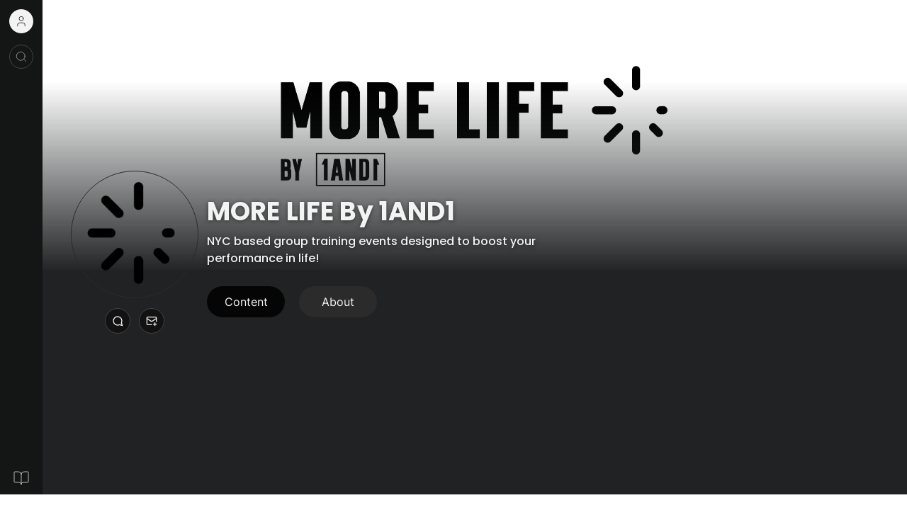

--- FILE ---
content_type: text/html; charset=utf-8
request_url: https://www.somble.com/1and1morelife
body_size: 9071
content:
<!DOCTYPE html><html><head><head><meta charSet="utf-8"/><meta name="viewport" content="width=device-width"/><title>MORE LIFE By 1AND1 - NYC based group training events designed to boost your performance in life!<!-- --> | Somble</title><meta name="description" content="Become 1% better together with 1AND1 More Life, our New York City based group fitness workout series designed to unite an inclusive fitness community through mindfulness, movement, and connection.

1AND1 is an inclusive mental health and wellness platform on a mission to empower you to improve your well-being across the Seven Dimensions Of Wellness: physical, emotional, intellectual, social, spiritual, environmental, and financial. We believe that by focusing on these interconnected dimensions, we can help people lead healthier, happier, and more balanced lives."/><meta property="og:description" content="Become 1% better together with 1AND1 More Life, our New York City based group fitness workout series designed to unite an inclusive fitness community through mindfulness, movement, and connection.

1AND1 is an inclusive mental health and wellness platform on a mission to empower you to improve your well-being across the Seven Dimensions Of Wellness: physical, emotional, intellectual, social, spiritual, environmental, and financial. We believe that by focusing on these interconnected dimensions, we can help people lead healthier, happier, and more balanced lives."/><meta property="og:image" content="https://d38eqz34nsvisr.cloudfront.net/profiles/10005/2023912151911-10005.png"/><meta property="og:title" content="MORE LIFE By 1AND1 - NYC based group training events designed to boost your performance in life!"/><meta property="og:url" content="https://www.somble.com/1and1morelife"/><meta property="og:site_name" content="Somble"/><meta property="og:locale" content="en_US"/><meta property="og:type" content="website"/><meta name="next-head-count" content="11"/><link data-next-font="size-adjust" rel="preconnect" href="/" crossorigin="anonymous"/><link rel="preload" href="/_next/static/css/81dd913c26e662a4.css" as="style"/><link rel="stylesheet" href="/_next/static/css/81dd913c26e662a4.css" data-n-g=""/><noscript data-n-css=""></noscript><script defer="" nomodule="" src="/_next/static/chunks/polyfills-c67a75d1b6f99dc8.js"></script><script src="/_next/static/chunks/webpack-297140853668e6a0.js" defer=""></script><script src="/_next/static/chunks/framework-fee8a7e75612eda8.js" defer=""></script><script src="/_next/static/chunks/main-f6a833a67041c935.js" defer=""></script><script src="/_next/static/chunks/pages/_app-ff3fe7ca1263a57b.js" defer=""></script><script src="/_next/static/chunks/fc83e031-7db0838112523fab.js" defer=""></script><script src="/_next/static/chunks/520c8229-a4d6470f3e2566ed.js" defer=""></script><script src="/_next/static/chunks/e5d67320-c8d78e07a946a75c.js" defer=""></script><script src="/_next/static/chunks/48d448c8-4315ce4c39290406.js" defer=""></script><script src="/_next/static/chunks/8057-1c518c0dc069b883.js" defer=""></script><script src="/_next/static/chunks/142-bc577de3f935bd27.js" defer=""></script><script src="/_next/static/chunks/2213-a66e11410695c1a0.js" defer=""></script><script src="/_next/static/chunks/8254-b4b63bfa44f75ecb.js" defer=""></script><script src="/_next/static/chunks/5239-61ac4e929fee79ec.js" defer=""></script><script src="/_next/static/chunks/1446-fab966913e934bd1.js" defer=""></script><script src="/_next/static/chunks/1214-edfe6a8a92a31afe.js" defer=""></script><script src="/_next/static/chunks/5155-60501585349f8a33.js" defer=""></script><script src="/_next/static/chunks/8531-81a13bfc24109166.js" defer=""></script><script src="/_next/static/chunks/2004-411c9930c81a5b5f.js" defer=""></script><script src="/_next/static/chunks/308-beac22704cedf092.js" defer=""></script><script src="/_next/static/chunks/361-b1d53e09e180e732.js" defer=""></script><script src="/_next/static/chunks/4729-0dc9e6ceb83493ef.js" defer=""></script><script src="/_next/static/chunks/4593-302f1f2b37f35401.js" defer=""></script><script src="/_next/static/chunks/6649-28c2dda92ab2826d.js" defer=""></script><script src="/_next/static/chunks/68-4e5bc8744244da65.js" defer=""></script><script src="/_next/static/chunks/6717-8e272e0e1b4e429e.js" defer=""></script><script src="/_next/static/chunks/383-37cb38aa20961760.js" defer=""></script><script src="/_next/static/chunks/9101-1c27cb9e06b70899.js" defer=""></script><script src="/_next/static/chunks/1804-15c6fe85f1c9da94.js" defer=""></script><script src="/_next/static/chunks/7555-c274de4e40a5494c.js" defer=""></script><script src="/_next/static/chunks/1036-0e4592238672ee42.js" defer=""></script><script src="/_next/static/chunks/5599-238d92f5fb29535f.js" defer=""></script><script src="/_next/static/chunks/5971-6a80cb6fdb5c7813.js" defer=""></script><script src="/_next/static/chunks/4671-a4994f28b15a0a13.js" defer=""></script><script src="/_next/static/chunks/2497-4676eec6a736e07e.js" defer=""></script><script src="/_next/static/chunks/5361-4b35db36901531bf.js" defer=""></script><script src="/_next/static/chunks/3184-6ebcdc6cee52beff.js" defer=""></script><script src="/_next/static/chunks/366-3ac282be4d5339ad.js" defer=""></script><script src="/_next/static/chunks/3843-c0447760144ccc41.js" defer=""></script><script src="/_next/static/chunks/309-b2b6e34a9891e1a1.js" defer=""></script><script src="/_next/static/chunks/4185-0521d675d15aa378.js" defer=""></script><script src="/_next/static/chunks/9874-064b20325a185e40.js" defer=""></script><script src="/_next/static/chunks/6774-e4202d8a3d386b50.js" defer=""></script><script src="/_next/static/chunks/5714-eaddc2c85372a84d.js" defer=""></script><script src="/_next/static/chunks/3849-e81cda8bd7361cc8.js" defer=""></script><script src="/_next/static/chunks/1584-e2c417b256455127.js" defer=""></script><script src="/_next/static/chunks/7953-27f73de9056d69d7.js" defer=""></script><script src="/_next/static/chunks/1571-a03ffa9a23e15444.js" defer=""></script><script src="/_next/static/chunks/4035-be9288a9fab4c426.js" defer=""></script><script src="/_next/static/chunks/pages/%5BcreatorUrl%5D-6e3e2ecea83af1a2.js" defer=""></script><script src="/_next/static/obkylGU4WuY0aZzL9BLJ6/_buildManifest.js" defer=""></script><script src="/_next/static/obkylGU4WuY0aZzL9BLJ6/_ssgManifest.js" defer=""></script><style data-styled="" data-styled-version="5.3.11">.euGlmz{font-family:var(--f-poppins) !important;font-weight:500;font-size:16px;line-height:24px;color:var(--c-sk-white-25);}/*!sc*/
data-styled.g1[id="sc-f136b328-0"]{content:"euGlmz,"}/*!sc*/
.lioLOc{font-family:var(--f-inter);font-size:16px;height:44px;min-width:-webkit-fit-content;min-width:-moz-fit-content;min-width:fit-content;line-height:24px;padding:8px 18px;margin:8px;border-radius:28px;}/*!sc*/
data-styled.g4[id="sc-d66f536b-0"]{content:"lioLOc,"}/*!sc*/
.jttjkO{font-family:var(--f-poppins);font-weight:700;color:var(--c-sk-white-25);}/*!sc*/
data-styled.g12[id="sc-9137ad5e-2"]{content:"jttjkO,"}/*!sc*/
.bWgyDh{background-color:#050505 !important;border:1px solid #050505 !important;color:null !important;}/*!sc*/
.bWgyDh.styled-palette-button{color:null;}/*!sc*/
.bWgyDh svg path{fill:null !important;}/*!sc*/
.bWgyDh .sc-btn__loader{border-left:3px solid #fff;}/*!sc*/
.ctWgwt{background-color:#2b2b2b !important;border:1px solid #2b2b2b !important;color:null !important;}/*!sc*/
.ctWgwt.styled-palette-button{color:null;}/*!sc*/
.ctWgwt svg path{fill:null !important;}/*!sc*/
.ctWgwt .sc-btn__loader{border-left:3px solid #fff;}/*!sc*/
data-styled.g70[id="sc-d580f060-0"]{content:"bWgyDh,ctWgwt,"}/*!sc*/
.fWBpoY{min-width:110px;height:44px;margin:0px;border:1px solid #050505 !important;-webkit-user-select:none;-moz-user-select:none;-ms-user-select:none;user-select:none;padding:8px 16px;font-size:16px;font-weight:400;}/*!sc*/
.fWBpoY:not(:disabled):active,.fWBpoY:active{background-color:initial;}/*!sc*/
@media screen and (max-width:362px){.fWBpoY{min-width:90px;padding:8px 10px;}}/*!sc*/
.kNltxo{min-width:110px;height:44px;margin:0px;border:1px solid #f3f3f3 !important;-webkit-user-select:none;-moz-user-select:none;-ms-user-select:none;user-select:none;padding:8px 16px;font-size:16px;font-weight:400;}/*!sc*/
.kNltxo:not(:disabled):active,.kNltxo:active{background-color:initial;}/*!sc*/
@media screen and (max-width:362px){.kNltxo{min-width:90px;padding:8px 10px;}}/*!sc*/
data-styled.g71[id="sc-7b49ad2-0"]{content:"fWBpoY,kNltxo,"}/*!sc*/
.esbIlj{display:-webkit-box;display:-webkit-flex;display:-ms-flexbox;display:flex;-webkit-box-pack:start;-webkit-justify-content:start;-ms-flex-pack:start;justify-content:start;}/*!sc*/
.esbIlj > button{margin-right:20px;background-color:var(--c-sk-white-25);}/*!sc*/
@media screen and (max-width:1025px){.esbIlj{margin-top:25px;margin-bottom:25px;}}/*!sc*/
data-styled.g72[id="sc-7b49ad2-1"]{content:"esbIlj,"}/*!sc*/
.bEpmgz{position:fixed;top:0px;bottom:0px;left:0px;right:0px;background-color:transparent;-webkit-transition:background-color 350ms ease;transition:background-color 350ms ease;z-index:-1;}/*!sc*/
data-styled.g94[id="sc-3d012b5c-0"]{content:"bEpmgz,"}/*!sc*/
.eymlfS{position:absolute;top:100vh;bottom:0px;left:0px;right:0px;min-height:0px;z-index:121;overflow:hidden;-webkit-transition:min-height 350ms ease,top 350ms ease,-webkit-transform 50ms ease;-webkit-transition:min-height 350ms ease,top 350ms ease,transform 50ms ease;transition:min-height 350ms ease,top 350ms ease,transform 50ms ease;background-color:#fff;border-radius:12px 12px 0px 0px;box-shadow:-1px 0px 4px rgba(0,0,0,0.1);}/*!sc*/
data-styled.g96[id="sc-3d012b5c-2"]{content:"eymlfS,"}/*!sc*/
.izevA{position:relative;}/*!sc*/
.izevA .sk-typography{color:initial !important;}/*!sc*/
data-styled.g136[id="sc-3f79527e-0"]{content:"izevA,"}/*!sc*/
.qLYYa .sc-memberships__preview--container{background:none;box-shadow:none;height:100%;}/*!sc*/
@media screen and (max-width:1025px){.qLYYa .sc-memberships__preview--container{height:100%;}.qLYYa .sc-memberships__preview--container .sc-memberships__see-more > .sk-typography,.qLYYa .sc-memberships__preview--container .sc-memberships__preview--title.sk-typography{color:var(--c-sk-black-100) !important;}}/*!sc*/
data-styled.g144[id="sc-18746f99-0"]{content:"qLYYa,"}/*!sc*/
.gYeqYh{width:36px;height:36px;display:-webkit-box;display:-webkit-flex;display:-ms-flexbox;display:flex;-webkit-box-pack:center;-webkit-justify-content:center;-ms-flex-pack:center;justify-content:center;-webkit-align-items:center;-webkit-box-align:center;-ms-flex-align:center;align-items:center;margin:0 6px;border-radius:50%;border:1px solid var(--c-sk-black-100);background-color:var(--c-sk-neutral-900);-webkit-transition:border-color 300ms ease;transition:border-color 300ms ease;cursor:pointer;}/*!sc*/
.gYeqYh:hover{border:1px solid #050505;}/*!sc*/
.gYeqYh .wa-cph__custom-icon{position:relative;bottom:2px;}/*!sc*/
data-styled.g145[id="sc-18746f99-1"]{content:"gYeqYh,"}/*!sc*/
.GxSej{position:relative;bottom:5px;min-width:180px;max-height:180px;}/*!sc*/
.GxSej .react-loading-skeleton{border-radius:100%;position:absolute;}/*!sc*/
.GxSej .wa-cph__reachout{display:-webkit-box;display:-webkit-flex;display:-ms-flexbox;display:flex;-webkit-box-pack:center;-webkit-justify-content:center;-ms-flex-pack:center;justify-content:center;-webkit-align-items:center;-webkit-box-align:center;-ms-flex-align:center;align-items:center;z-index:1;margin-top:10px;}/*!sc*/
.GxSej .wa-cph__reachout-btn{background-color:var(--c-sk-white-100);border:1px solid var(--c-sk-black-100);}/*!sc*/
.GxSej .wa-cph__reachout-btn svg path{stroke:var(--c-sk-black-300);}/*!sc*/
.GxSej .wa-cph__reachout-btn:hover{border:1px solid #050505;}/*!sc*/
.GxSej .wa-cph__reachout--dark .wa-cph__reachout-btn{background-color:var(--c-sk-black-300);border:1px solid var(--c-sk-black-100);}/*!sc*/
.GxSej .wa-cph__reachout--dark .wa-cph__reachout-btn svg path{stroke:var(--c-sk-white-100);}/*!sc*/
.GxSej .wa-cph__reachout--dark .wa-cph__reachout-btn:hover{border:1px solid #050505;}/*!sc*/
data-styled.g146[id="sc-18746f99-2"]{content:"GxSej,"}/*!sc*/
.eDyMqk{width:100%;min-height:160px;margin-left:12px;display:-webkit-box;display:-webkit-flex;display:-ms-flexbox;display:flex;-webkit-flex-direction:column;-ms-flex-direction:column;flex-direction:column;position:relative;-webkit-align-self:flex-end;-ms-flex-item-align:end;align-self:flex-end;bottom:54px;}/*!sc*/
.eDyMqk .wa-cph__tagline{min-height:30px;display:-webkit-box;display:-webkit-flex;display:-ms-flexbox;display:flex;-webkit-align-items:baseline;-webkit-box-align:baseline;-ms-flex-align:baseline;align-items:baseline;margin-top:5px;margin-bottom:20px;position:relative;bottom:7px;}/*!sc*/
.eDyMqk .wa-cph__name,.eDyMqk .wa-cph__tagline{text-shadow:rgba(0,0,0,0.5) 0px 1px 6px;}/*!sc*/
.eDyMqk .wa-cph__name{position:relative;bottom:10px;display:-webkit-box;display:-webkit-flex;display:-ms-flexbox;display:flex;-webkit-align-items:end;-webkit-box-align:end;-ms-flex-align:end;align-items:end;margin:0;-webkit-box-flex:1;-webkit-flex-grow:1;-ms-flex-positive:1;flex-grow:1;}/*!sc*/
.eDyMqk .ma-cpc-tabs{margin-top:auto;}/*!sc*/
.eDyMqk.wa-cph__nt-container--edit .sk-typography{border:2px dashed #050505;border-radius:5px;width:100%;}/*!sc*/
.eDyMqk.wa-cph__nt-container--edit .wa-cph__tagline{min-width:300px;}/*!sc*/
.eDyMqk.wa-cph__nt-container--edit .wa-cph__name,.eDyMqk.wa-cph__nt-container--edit .wa-cph__tagline{position:relative;bottom:10px;}/*!sc*/
data-styled.g148[id="sc-18746f99-4"]{content:"eDyMqk,"}/*!sc*/
.kRIrah{max-width:1400px;min-height:332px;width:100%;display:-webkit-box;display:-webkit-flex;display:-ms-flexbox;display:flex;padding:0 20px 0 40px;position:relative;top:110px;z-index:51;margin:auto;}/*!sc*/
.kRIrah picture{max-width:180px;position:relative;width:100%;}/*!sc*/
.kRIrah > div:first-of-type{-webkit-box-flex:1;-webkit-flex-grow:1;-ms-flex-positive:1;flex-grow:1;display:-webkit-box;display:-webkit-flex;display:-ms-flexbox;display:flex;-webkit-align-items:center;-webkit-box-align:center;-ms-flex-align:center;align-items:center;}/*!sc*/
.kRIrah .sc-modal__overlay--visible{width:100%;}/*!sc*/
data-styled.g149[id="sc-18746f99-5"]{content:"kRIrah,"}/*!sc*/
.gBJdJC{height:330px;width:600px;display:-webkit-box;display:-webkit-flex;display:-ms-flexbox;display:flex;-webkit-box-pack:end;-webkit-justify-content:end;-ms-flex-pack:end;justify-content:end;-webkit-align-items:end;-webkit-box-align:end;-ms-flex-align:end;align-items:end;-webkit-flex-direction:column;-ms-flex-direction:column;flex-direction:column;padding:0 0 0 10px;}/*!sc*/
.gBJdJC > div:first-of-type{width:100%;display:-webkit-box;display:-webkit-flex;display:-ms-flexbox;display:flex;-webkit-box-pack:center;-webkit-justify-content:center;-ms-flex-pack:center;justify-content:center;}/*!sc*/
.gBJdJC > div:last-of-type{text-align:end;}/*!sc*/
.gBJdJC .wa-cph__see-more{display:-webkit-box;display:-webkit-flex;display:-ms-flexbox;display:flex;-webkit-align-items:center;-webkit-box-align:center;-ms-flex-align:center;align-items:center;cursor:pointer;}/*!sc*/
.gBJdJC .wa-cph__see-more:hover{-webkit-text-decoration:underline;text-decoration:underline;}/*!sc*/
.gBJdJC .wa-cph__see-more > svg{margin-left:5px;}/*!sc*/
.gBJdJC.wa-cph__memb-container--edit{min-width:600px;-webkit-align-items:start;-webkit-box-align:start;-ms-flex-align:start;align-items:start;}/*!sc*/
.gBJdJC.wa-cph__memb-container--edit > div:first-of-type{width:100%;-webkit-box-pack:start;-webkit-justify-content:start;-ms-flex-pack:start;justify-content:start;}/*!sc*/
.gBJdJC.wa-cph__memb-container--edit .sc-memberships__card{border:2px dashed #050505;}/*!sc*/
data-styled.g150[id="sc-18746f99-6"]{content:"gBJdJC,"}/*!sc*/
.hzIcsY{position:relative;height:384px;display:-webkit-box;display:-webkit-flex;display:-ms-flexbox;display:flex;-webkit-flex-direction:column;-ms-flex-direction:column;flex-direction:column;padding-top:60px;}/*!sc*/
.hzIcsY picture{z-index:1;}/*!sc*/
@media screen and (max-width:1025px){.hzIcsY{-webkit-align-items:center;-webkit-box-align:center;-ms-flex-align:center;align-items:center;height:unset;}}/*!sc*/
.hzIcsY .cph-avatar-wrapper .react-loading-skeleton{border-radius:100%;}/*!sc*/
data-styled.g151[id="sc-18746f99-7"]{content:"hzIcsY,"}/*!sc*/
.jCXcit{width:100%;position:relative;margin-bottom:8px;}/*!sc*/
@media screen and (max-width:1025px){.jCXcit{min-height:220px;}}/*!sc*/
data-styled.g152[id="sc-18746f99-8"]{content:"jCXcit,"}/*!sc*/
.jSQgXA{max-width:100%;position:relative;}/*!sc*/
.jSQgXA .ma-scc-drawer{overflow:visible !important;}/*!sc*/
.jSQgXA picture{width:100%;}/*!sc*/
.jSQgXA picture img{height:100%;width:100%;display:block;object-fit:cover;}/*!sc*/
.jSQgXA > div:not(:first-child){padding:0 18px;}/*!sc*/
.jSQgXA .sc-uni-chk{min-height:84vh;max-height:84vh;padding:20px;}/*!sc*/
.jSQgXA .sc-uni-chk .sc-memberships__preview--description-list{padding:0 55px;}/*!sc*/
.jSQgXA .sc-uni-chk .sc-memberships__preview--description-list ul{padding-inline-start:0;margin-block-start:10px;}/*!sc*/
.jSQgXA .sc-uni-chk .sc-memberships__preview--description-list ul li{list-style:none;color:#939393;font-size:12px;font-weight:500;display:-webkit-box;display:-webkit-flex;display:-ms-flexbox;display:flex;-webkit-align-items:center;-webkit-box-align:center;-ms-flex-align:center;align-items:center;margin:5px 0;}/*!sc*/
.jSQgXA .sc-uni-chk .sc-memberships__preview--description-list ul li span{width:18px;height:18px;display:-webkit-inline-box;display:-webkit-inline-flex;display:-ms-inline-flexbox;display:inline-flex;-webkit-box-pack:center;-webkit-justify-content:center;-ms-flex-pack:center;justify-content:center;-webkit-align-items:center;-webkit-box-align:center;-ms-flex-align:center;align-items:center;border-radius:50%;background-color:#f3f3f3;margin-right:10px;}/*!sc*/
.jSQgXA .sc-uni-chk .sc-memberships__preview--description-list ul li span svg{width:12px;height:12px;}/*!sc*/
.jSQgXA .sc-uni-chk > .sk-typography{text-align:center;}/*!sc*/
.jSQgXA .sc-uni-chk > button{margin:auto;}/*!sc*/
data-styled.g153[id="sc-18746f99-9"]{content:"jSQgXA,"}/*!sc*/
.ffLfTH{width:180px !important;height:180px !important;max-width:180px !important;max-height:180px !important;min-width:180px !important;min-height:180px !important;border:1px solid var(--c-sk-black-200);border-radius:50%;margin:0 auto;-webkit-touch-callout:none;-webkit-user-select:none;-moz-user-select:none;-ms-user-select:none;user-select:none;}/*!sc*/
.ffLfTH.wa-cph__avatar--edit{border:2px dashed #050505;}/*!sc*/
data-styled.g154[id="sc-18746f99-10"]{content:"ffLfTH,"}/*!sc*/
.dlfhJF{position:absolute !important;height:384px !important;width:100% !important;top:-2px !important;left:0 !important;right:0 !important;z-index:0 !important;-webkit-transition:border-radius 300ms ease,opacity 200ms ease;transition:border-radius 300ms ease,opacity 200ms ease;border-radius:0px !important;-webkit-touch-callout:none;-webkit-user-select:none;-moz-user-select:none;-ms-user-select:none;user-select:none;}/*!sc*/
.dlfhJF span{width:100% !important;height:100% !important;}/*!sc*/
@media screen and (max-width:1025px){.dlfhJF{height:220px !important;}}/*!sc*/
.dlfhJF.mobile-cover-wrapper{height:220px !important;}/*!sc*/
data-styled.g155[id="sc-18746f99-11"]{content:"dlfhJF,"}/*!sc*/
.fQtLPE{width:100%;height:100%;position:absolute;bottom:0;background:linear-gradient(to top,var(--c-sk-neutral-800),rgba(0,0,0,0) 70%);-webkit-touch-callout:none;-webkit-user-select:none;-moz-user-select:none;-ms-user-select:none;user-select:none;}/*!sc*/
data-styled.g158[id="sc-18746f99-14"]{content:"fQtLPE,"}/*!sc*/
.gFyxJH{max-width:1266px;margin:8rem auto 0;border-radius:22px;padding:1.5rem 0px;}/*!sc*/
data-styled.g164[id="sc-79c825a9-0"]{content:"gFyxJH,"}/*!sc*/
.fwKnhx{margin:6rem auto 0;padding-left:20px;padding-right:20px;padding-bottom:12rem;max-width:1306px;}/*!sc*/
data-styled.g474[id="sc-9148c475-1"]{content:"fwKnhx,"}/*!sc*/
.dmdjcS.wacc-tcc{border:1px solid var(--c-sk-white-200);border-radius:20px;}/*!sc*/
.dmdjcS.wacc-tcc--edit{border:2px dashed #FF3B5F;border-radius:20px;width:62%;}/*!sc*/
.dmdjcS.wacc-tcc--edit .sc-cpc-newest{-webkit-flex-wrap:wrap;-ms-flex-wrap:wrap;flex-wrap:wrap;}/*!sc*/
.dmdjcS.wacc-tcc--edit .sc-nswac-wrapper{margin:55px 33px 25px;}/*!sc*/
.dmdjcS.wacc-tcc--edit .sc-nswac-ex-container{width:100%;}/*!sc*/
.dmdjcS.wacc-tcc--edit .sc-cpc-newest > div:first-of-type{width:100%;}/*!sc*/
.dmdjcS.wacc-tcc--edit .sc-cpc-newest > div:last-of-type{padding-left:unset;}/*!sc*/
.dmdjcS.wacc-tcc--edit .sc-nswa-event-container{-webkit-flex-wrap:wrap;-ms-flex-wrap:wrap;flex-wrap:wrap;}/*!sc*/
.dmdjcS.wacc-tcc--edit .sc-nswa-event-container > div:last-of-type{padding-left:0px;}/*!sc*/
.dmdjcS.wacc-tcc--hide-border{border-color:transparent !important;}/*!sc*/
.dmdjcS .sc-hsw__left-buf{background-image:linear-gradient(to left,rgba(255,255,255,0),rgba(250,250,250,0.9));}/*!sc*/
.dmdjcS .sc-hsw__right-buf{background-image:linear-gradient(to right,rgba(255,255,255,0),rgba(250,250,250,0.9));}/*!sc*/
.dmdjcS .sc-cpc-prog-search{margin-bottom:42px !important;}/*!sc*/
data-styled.g479[id="sc-9148c475-6"]{content:"dmdjcS,"}/*!sc*/
.hxHTtf{width:100%;min-height:calc(100dvh - 65px);-webkit-transition:-webkit-transform 300ms ease;-webkit-transition:transform 300ms ease;transition:transform 300ms ease;-webkit-transform-origin:50% 360px;-ms-transform-origin:50% 360px;transform-origin:50% 360px;}/*!sc*/
.hxHTtf.cpc-v2-spaces{height:100dvh;}/*!sc*/
.hxHTtf.cpc-v2-spaces .cpc-community{margin-top:0px;padding-top:16px;height:100%;}/*!sc*/
.hxHTtf .ma-scc-drawer{overflow-x:hidden;overflow-y:scroll;}/*!sc*/
@media screen and (min-width:767px){.hxHTtf{min-height:calc(100dvh);}}/*!sc*/
.hxHTtf.ma-cpc-wrapper__dark{background-color:var(--c-sk-neutral-800);}/*!sc*/
.hxHTtf.ma-cpc-wrapper__dark .ma-cpc-tabs button{background-color:var(--c-sk-neutral-800);color:var(--c-sk-white-50);}/*!sc*/
@media screen and (min-width:1024px){.hxHTtf.ma-cpc-wrapper__dark .ma-cpc-tabs button{border-color:transparent !important;}}/*!sc*/
.hxHTtf.ma-cpc-wrapper__dark .sc-event-card__title,.hxHTtf.ma-cpc-wrapper__dark .sk-typography{color:var(--c-sk-white-100);}/*!sc*/
.hxHTtf.ma-cpc-wrapper__dark .sc-event-card,.hxHTtf.ma-cpc-wrapper__dark .sc-programs__program-card,.hxHTtf.ma-cpc-wrapper__dark .sc-video-card{box-shadow:0px 0px 2px rgba(100,100,100,0.4);}/*!sc*/
.hxHTtf.ma-cpc-wrapper__dark .sc-cp-view-all-label{color:var(--c-sk-white-100);}/*!sc*/
.hxHTtf.ma-cpc-wrapper__dark .sc-hsw__left-buf{background-image:linear-gradient(to left,rgba(32,34,35,0),rgba(32,34,35,0.9));}/*!sc*/
.hxHTtf.ma-cpc-wrapper__dark .sc-hsw__right-buf{background-image:linear-gradient(to right,rgba(32,34,35,0),rgba(32,34,35,0.9));}/*!sc*/
.hxHTtf.ma-cpc-wrapper__dark .sc-instructor__community--header,.hxHTtf.ma-cpc-wrapper__dark .sc-instructor__community--announcement{color:var(--c-sk-white-100);}/*!sc*/
.hxHTtf.ma-cpc-wrapper__dark .ma-cpc-vm-btn{background-color:var(--c-sk-neutral-800) !important;}/*!sc*/
.hxHTtf.ma-cpc-wrapper__dark .sc-instructor__community--activity{border-color:var(--c-sk-neutral-700);}/*!sc*/
.hxHTtf.ma-cpc-wrapper__dark .sc-instructor__community-board--wrapper *{color:var(--c-sk-white-200);}/*!sc*/
.hxHTtf.ma-cpc-wrapper__dark .sc-instructor__community-board--wrapper .sc-instructor__community-board--booking--avatars--anon,.hxHTtf.ma-cpc-wrapper__dark .sc-instructor__community-board--wrapper .sc-instructor__community-board--join--avatar--anon{color:var(--c-sk-black-200) !important;}/*!sc*/
.hxHTtf.ma-cpc-wrapper__dark .sc-instructor__community-board--wrapper .sc-instructor__community-board--booking--stack{color:var(--c-sk-black-200) !important;}/*!sc*/
.hxHTtf.ma-cpc-wrapper__dark .sc-instructor__community-board--wrapper .sc-instructor__community-board--announcement--delete path{fill:var(--c-sk-white-200);}/*!sc*/
.hxHTtf.ma-cpc-wrapper__dark .sc-instructor__community-board--wrapper .sc-instructor__community-board--form textarea{color:var(--c-sk-black-100);}/*!sc*/
.hxHTtf.ma-cpc-wrapper__dark .ma-cpc-cph-mem-c .sc-memberships__preview--title.sk-typography{color:initial !important;}/*!sc*/
.hxHTtf.ma-cpc-wrapper__dark .ma-cpc-cph-mem-c .sk-typography{color:initial !important;}/*!sc*/
.hxHTtf.ma-cpc-wrapper__dark .sc-instructor__loader{color:var(--c-sk-white-200);}/*!sc*/
.hxHTtf.ma-cpc-wrapper__dark .infinite-scroll-component b{color:var(--c-sk-white-200);}/*!sc*/
.hxHTtf.ma-cpc-wrapper__dark .ma-cpa-wrapper .sk-typography{color:var(--c-sk-white-200);}/*!sc*/
.hxHTtf.ma-cpc-wrapper__dark .ma-cpa-certifications,.hxHTtf.ma-cpc-wrapper__dark .ma-cpa-testimonials{background-color:var(--c-sk-neutral-800);}/*!sc*/
.hxHTtf.ma-cpc-wrapper__dark .sc-memberships__preview--title.sk-typography{color:var(--c-sk-white-100) !important;}/*!sc*/
.hxHTtf.ma-cpc-wrapper__dark .sc-memberships__see-more .sk-typography{color:var(--c-sk-white-100) !important;}/*!sc*/
@media screen and (max-width:1025px){.hxHTtf.ma-cpc-wrapper__dark .sc-memberships__see-more .sk-typography{color:var(--c-sk-black-100) !important;}}/*!sc*/
.hxHTtf.ma-cpc-wrapper__dark .wacc-tcc{border:1px solid var(--c-sk-neutral-700);}/*!sc*/
.hxHTtf.ma-cpc-wrapper__dark .sc-refund-policy__cancel-modal .sk-typography{color:initial !important;}/*!sc*/
.hxHTtf.ma-cpc-wrapper__dark .hw-arrow{background-color:var(--c-sk-black-300);border:1px solid var(--c-sk-black-100);color:var(--c-sk-white-50);}/*!sc*/
.hxHTtf.ma-cpc-wrapper__dark .sc-sfpb{border-color:var(--c-sk-neutral-600);background-color:var(--c-sk-black-200);}/*!sc*/
.hxHTtf.ma-cpc-wrapper__dark .sc-sfpb:hover{box-shadow:0px 0px 6px 1px rgba(200,200,200,0.1);}/*!sc*/
.hxHTtf.ma-cpc-wrapper__dark .react-loading-skeleton{background-color:#444;background-image:linear-gradient(90deg,#444,#555,#444);}/*!sc*/
.hxHTtf.ma-cpc-wrapper__dark .react-skele-bg{background-color:#333;}/*!sc*/
.hxHTtf.ma-cpc-wrapper__offset{-webkit-transform:scale(0.94);-ms-transform:scale(0.94);transform:scale(0.94);border-radius:7px 7px 0px 0px;}/*!sc*/
.hxHTtf.ma-cpc-wrapper__offset .ma-cph-wrapper__cover{border-radius:10px 10px 0px 0px;}/*!sc*/
.hxHTtf.animate__backInRight{border-radius:7px 7px 0px 0px;}/*!sc*/
.hxHTtf.animate__backInRight .ma-cph-wrapper__cover{border-radius:10px 10px 0px 0px;}/*!sc*/
@-webkit-keyframes backInRight{0%{-webkit-transform:translateX(100px) scale(0.9);-ms-transform:translateX(100px) scale(0.9);transform:translateX(100px) scale(0.9);opacity:0.7;}50%{-webkit-transform:translateX(0px) scale(0.9);-ms-transform:translateX(0px) scale(0.9);transform:translateX(0px) scale(0.9);opacity:0.85;}70%{-webkit-transform:scale(1);-ms-transform:scale(1);transform:scale(1);opacity:0.9;}90%{opacity:1;}}/*!sc*/
@keyframes backInRight{0%{-webkit-transform:translateX(100px) scale(0.9);-ms-transform:translateX(100px) scale(0.9);transform:translateX(100px) scale(0.9);opacity:0.7;}50%{-webkit-transform:translateX(0px) scale(0.9);-ms-transform:translateX(0px) scale(0.9);transform:translateX(0px) scale(0.9);opacity:0.85;}70%{-webkit-transform:scale(1);-ms-transform:scale(1);transform:scale(1);opacity:0.9;}90%{opacity:1;}}/*!sc*/
data-styled.g612[id="sc-867968be-1"]{content:"hxHTtf,"}/*!sc*/
</style></head><link rel="icon" href="/favicon.ico"/><meta name="description" content="Helping fitness + wellness coaches build businesses together."/><meta property="og:type" content="website"/><meta property="og:title" content="Somble"/><meta property="og:description" content="Helping fitness + wellness coaches build businesses together."/><meta name="facebook-domain-verification" content="is83kwclg5476nlmqf6k3eo312zsy0"/><link rel="apple-touch-icon" sizes="180x180" href="/apple-touch-icon.png"/><link rel="shortcut icon" type="image/png" sizes="32x32" href="/favicon-32x32.png"/><link rel="shortcut icon" type="image/png" sizes="16x16" href="/favicon-16x16.png"/><link rel="mask-icon" href="/safari-pinned-tab.svg" color="#5bbad5"/><script defer="" src="https://www.googletagmanager.com/gtag/js?id=G-0GV827M404"></script><script>
        window.dataLayer = window.dataLayer || [];
      function gtag() {
        dataLayer.push(arguments);
      }
      gtag("js", new Date());

      gtag("config", "G-0GV827M404");
      </script><script>
        !(function (f, b, e, v, n, t, s) {
            if (f.fbq) return;
            n = f.fbq = function () {
              n.callMethod ? n.callMethod.apply(n, arguments) : n.queue.push(arguments);
            };
            if (!f._fbq) f._fbq = n;
            n.push = n;
            n.loaded = !0;
            n.version = "2.0";
            n.queue = [];
            t = b.createElement(e);
            t.async = !0;
            t.src = v;
            s = b.getElementsByTagName(e)[0];
            s.parentNode.insertBefore(t, s);
          })(window, document, "script", "https://connect.facebook.net/en_US/fbevents.js");
          fbq("init", "576912980119615");
          fbq("track", "PageView");
      </script><noscript><img height="1" width="1" style="display:none" src="https://www.facebook.com/tr?id=576912980119615&amp;ev=PageView&amp;noscript=1"/></noscript></head><body><div id="__next"><div class="app-wrapper"><div class="sc-vertical-header__flex"><div class="sc-vertical-header__container" style="overflow-y:auto" id="creator-page-scroll-container"><div class="sc-867968be-1 hxHTtf ma-cpc-wrapper animate__animated animate__fast ma-cpc-wrapper__dark"><div class="sc-18746f99-9 jSQgXA ma-cph-wrapper"><div class="sc-18746f99-8 jCXcit"><div class="sc-18746f99-11 dlfhJF"><span><style data-emotion-css="1q79kkk-skeletonStyles-Skeleton animation-bzdot9">.css-1q79kkk-skeletonStyles-Skeleton{background-color:#eee;background-image:linear-gradient( 90deg,#eee,#f5f5f5,#eee );background-size:200px 100%;background-repeat:no-repeat;border-radius:4px;display:inline-block;line-height:1;width:100%;-webkit-animation:animation-bzdot9 1.2s ease-in-out infinite;animation:animation-bzdot9 1.2s ease-in-out infinite;}@-webkit-keyframes animation-bzdot9{0%{background-position:-200px 0;}100%{background-position:calc(200px + 100%) 0;}}@keyframes animation-bzdot9{0%{background-position:-200px 0;}100%{background-position:calc(200px + 100%) 0;}}</style><span class="react-loading-skeleton opt-img-placeholder !block top-0 left-0 !w-full !h-full !border-0 object-cover h-full w-full css-1q79kkk-skeletonStyles-Skeleton">‌</span></span><img alt="MORE LIFE By 1AND1 Creator Profile Cover Photo" loading="eager" width="2000" height="266" decoding="async" data-nimg="1" class="transition-opacity duration-200 object-cover h-full w-full opacity-0" style="color:transparent" srcSet="https://res.cloudinary.com/dt11zi3da/image/fetch/fl_lossy/c_limit,w_2048/f_auto/q_auto/v1/https://d38eqz34nsvisr.cloudfront.net/cover-photos/10005/2023912151157-10005.png?_a=BAVAZGIB0 1x" src="https://res.cloudinary.com/dt11zi3da/image/fetch/fl_lossy/c_limit,w_2048/f_auto/q_auto/v1/https://d38eqz34nsvisr.cloudfront.net/cover-photos/10005/2023912151157-10005.png?_a=BAVAZGIB0"/></div><div class="sc-18746f99-7 hzIcsY"><div class="sc-18746f99-5 kRIrah sc-cpcph-wa-info-wrapper"><div><div class="sc-18746f99-2 GxSej"><span><style data-emotion-css="1q79kkk-skeletonStyles-Skeleton animation-bzdot9">.css-1q79kkk-skeletonStyles-Skeleton{background-color:#eee;background-image:linear-gradient( 90deg,#eee,#f5f5f5,#eee );background-size:200px 100%;background-repeat:no-repeat;border-radius:4px;display:inline-block;line-height:1;width:100%;-webkit-animation:animation-bzdot9 1.2s ease-in-out infinite;animation:animation-bzdot9 1.2s ease-in-out infinite;}@-webkit-keyframes animation-bzdot9{0%{background-position:-200px 0;}100%{background-position:calc(200px + 100%) 0;}}@keyframes animation-bzdot9{0%{background-position:-200px 0;}100%{background-position:calc(200px + 100%) 0;}}</style><span class="react-loading-skeleton opt-img-placeholder !block top-0 left-0 !w-full !h-full !border-0 sc-18746f99-10 ffLfTH wa-cph__avatar object-cover css-1q79kkk-skeletonStyles-Skeleton">‌</span></span><img alt="MORE LIFE By 1AND1 Avatar Photo" palette="#050505" loading="eager" width="180" height="180" decoding="async" data-nimg="1" class="transition-opacity duration-200 sc-18746f99-10 ffLfTH wa-cph__avatar object-cover opacity-0" style="color:transparent" srcSet="https://res.cloudinary.com/dt11zi3da/image/fetch/fl_lossy/c_limit,w_256/f_auto/q_auto/v1/https://d38eqz34nsvisr.cloudfront.net/profiles/10005/2023912151911-10005.png?_a=BAVAZGIB0 1x, https://res.cloudinary.com/dt11zi3da/image/fetch/fl_lossy/c_limit,w_384/f_auto/q_auto/v1/https://d38eqz34nsvisr.cloudfront.net/profiles/10005/2023912151911-10005.png?_a=BAVAZGIB0 2x" src="https://res.cloudinary.com/dt11zi3da/image/fetch/fl_lossy/c_limit,w_384/f_auto/q_auto/v1/https://d38eqz34nsvisr.cloudfront.net/profiles/10005/2023912151911-10005.png?_a=BAVAZGIB0"/><div class="wa-cph__reachout wa-cph__reachout--dark"><div class="sc-3f79527e-0 izevA"><span><div class="sc-18746f99-1 gYeqYh wa-cph__reachout-btn animate-fade-in animate-delay-50ms"><svg xmlns="http://www.w3.org/2000/svg" width="16" height="16" viewBox="0 0 24 24" fill="none" stroke="white" stroke-width="2" stroke-linecap="round" stroke-linejoin="round" class="lucide lucide-message-circle" aria-hidden="true" style="transform:scale(-1,1)"><path d="M7.9 20A9 9 0 1 0 4 16.1L2 22Z"></path></svg></div></span></div><div class="sc-18746f99-1 gYeqYh wa-cph__reachout-btn animate-fade-in animate-delay-100ms"><svg xmlns="http://www.w3.org/2000/svg" width="16" height="16" viewBox="0 0 24 24" fill="none" stroke="white" stroke-width="2" stroke-linecap="round" stroke-linejoin="round" class="lucide lucide-mail-plus" aria-hidden="true"><path d="M22 13V6a2 2 0 0 0-2-2H4a2 2 0 0 0-2 2v12c0 1.1.9 2 2 2h8"></path><path d="m22 7-8.97 5.7a1.94 1.94 0 0 1-2.06 0L2 7"></path><path d="M19 16v6"></path><path d="M16 19h6"></path></svg></div></div></div><div class="sc-18746f99-4 eDyMqk wa-cph__nt-container"><h3 class="sc-9137ad5e-2 jttjkO sk-typography wa-cph__name">MORE LIFE By 1AND1</h3><div class="sc-f136b328-0 euGlmz sk-typography wa-cph__tagline">NYC based group training events designed to boost your performance in life!</div><div class="sc-7b49ad2-1 esbIlj ma-cpc-tabs"><button class="sc-d66f536b-0 lioLOc sk-btn sk-btn--primary sc-d580f060-0 bWgyDh sc-7b49ad2-0 fWBpoY animate-fade-in animate-delay-100ms">Content</button><button class="sc-d66f536b-0 lioLOc sk-btn sk-btn--primary sc-d580f060-0 ctWgwt sc-7b49ad2-0 kNltxo animate-fade-in animate-delay-100ms">About</button></div></div></div><div class="sc-18746f99-6 gBJdJC wa-cph__memb-container"></div></div></div><div class="sc-18746f99-14 fQtLPE"></div></div><div class="sc-3d012b5c-0 bEpmgz ma-scc-drawer__overlay sc-18746f99-0 qLYYa"><div class="sc-3d012b5c-2 eymlfS ma-scc-drawer"></div></div></div><div class="sc-79c825a9-0 sc-9148c475-1 gFyxJH fwKnhx"><div class="animate__animated animate__fadeIn mt-3 mb-[50px]"><div class="h-[30px] w-[106px] mb-2"><span><style data-emotion-css="1q79kkk-skeletonStyles-Skeleton animation-bzdot9">.css-1q79kkk-skeletonStyles-Skeleton{background-color:#eee;background-image:linear-gradient( 90deg,#eee,#f5f5f5,#eee );background-size:200px 100%;background-repeat:no-repeat;border-radius:4px;display:inline-block;line-height:1;width:100%;-webkit-animation:animation-bzdot9 1.2s ease-in-out infinite;animation:animation-bzdot9 1.2s ease-in-out infinite;}@-webkit-keyframes animation-bzdot9{0%{background-position:-200px 0;}100%{background-position:calc(200px + 100%) 0;}}@keyframes animation-bzdot9{0%{background-position:-200px 0;}100%{background-position:calc(200px + 100%) 0;}}</style><span class="react-loading-skeleton css-1q79kkk-skeletonStyles-Skeleton" style="width:106px;height:30px">‌</span></span></div><div class="flex w-full overflow-hidden"><div><div class="mb-1 h-[14px] w-[160px]"><span><style data-emotion-css="1q79kkk-skeletonStyles-Skeleton animation-bzdot9">.css-1q79kkk-skeletonStyles-Skeleton{background-color:#eee;background-image:linear-gradient( 90deg,#eee,#f5f5f5,#eee );background-size:200px 100%;background-repeat:no-repeat;border-radius:4px;display:inline-block;line-height:1;width:100%;-webkit-animation:animation-bzdot9 1.2s ease-in-out infinite;animation:animation-bzdot9 1.2s ease-in-out infinite;}@-webkit-keyframes animation-bzdot9{0%{background-position:-200px 0;}100%{background-position:calc(200px + 100%) 0;}}@keyframes animation-bzdot9{0%{background-position:-200px 0;}100%{background-position:calc(200px + 100%) 0;}}</style><span class="react-loading-skeleton css-1q79kkk-skeletonStyles-Skeleton" style="width:160px;height:14px">‌</span></span></div><div class="w-[220px] h-[170px] mr-5 mb-1"><span><style data-emotion-css="1q79kkk-skeletonStyles-Skeleton animation-bzdot9">.css-1q79kkk-skeletonStyles-Skeleton{background-color:#eee;background-image:linear-gradient( 90deg,#eee,#f5f5f5,#eee );background-size:200px 100%;background-repeat:no-repeat;border-radius:4px;display:inline-block;line-height:1;width:100%;-webkit-animation:animation-bzdot9 1.2s ease-in-out infinite;animation:animation-bzdot9 1.2s ease-in-out infinite;}@-webkit-keyframes animation-bzdot9{0%{background-position:-200px 0;}100%{background-position:calc(200px + 100%) 0;}}@keyframes animation-bzdot9{0%{background-position:-200px 0;}100%{background-position:calc(200px + 100%) 0;}}</style><span class="react-loading-skeleton css-1q79kkk-skeletonStyles-Skeleton" style="width:220px;height:170px">‌</span></span></div><div class="h-[14px] w-[90px] mb-1"><span><style data-emotion-css="1q79kkk-skeletonStyles-Skeleton animation-bzdot9">.css-1q79kkk-skeletonStyles-Skeleton{background-color:#eee;background-image:linear-gradient( 90deg,#eee,#f5f5f5,#eee );background-size:200px 100%;background-repeat:no-repeat;border-radius:4px;display:inline-block;line-height:1;width:100%;-webkit-animation:animation-bzdot9 1.2s ease-in-out infinite;animation:animation-bzdot9 1.2s ease-in-out infinite;}@-webkit-keyframes animation-bzdot9{0%{background-position:-200px 0;}100%{background-position:calc(200px + 100%) 0;}}@keyframes animation-bzdot9{0%{background-position:-200px 0;}100%{background-position:calc(200px + 100%) 0;}}</style><span class="react-loading-skeleton css-1q79kkk-skeletonStyles-Skeleton" style="width:90px;height:14px">‌</span></span></div></div><div><div class="mb-1 h-[14px] w-[160px]"><span><style data-emotion-css="1q79kkk-skeletonStyles-Skeleton animation-bzdot9">.css-1q79kkk-skeletonStyles-Skeleton{background-color:#eee;background-image:linear-gradient( 90deg,#eee,#f5f5f5,#eee );background-size:200px 100%;background-repeat:no-repeat;border-radius:4px;display:inline-block;line-height:1;width:100%;-webkit-animation:animation-bzdot9 1.2s ease-in-out infinite;animation:animation-bzdot9 1.2s ease-in-out infinite;}@-webkit-keyframes animation-bzdot9{0%{background-position:-200px 0;}100%{background-position:calc(200px + 100%) 0;}}@keyframes animation-bzdot9{0%{background-position:-200px 0;}100%{background-position:calc(200px + 100%) 0;}}</style><span class="react-loading-skeleton css-1q79kkk-skeletonStyles-Skeleton" style="width:160px;height:14px">‌</span></span></div><div class="w-[220px] h-[170px] mr-5 mb-1"><span><style data-emotion-css="1q79kkk-skeletonStyles-Skeleton animation-bzdot9">.css-1q79kkk-skeletonStyles-Skeleton{background-color:#eee;background-image:linear-gradient( 90deg,#eee,#f5f5f5,#eee );background-size:200px 100%;background-repeat:no-repeat;border-radius:4px;display:inline-block;line-height:1;width:100%;-webkit-animation:animation-bzdot9 1.2s ease-in-out infinite;animation:animation-bzdot9 1.2s ease-in-out infinite;}@-webkit-keyframes animation-bzdot9{0%{background-position:-200px 0;}100%{background-position:calc(200px + 100%) 0;}}@keyframes animation-bzdot9{0%{background-position:-200px 0;}100%{background-position:calc(200px + 100%) 0;}}</style><span class="react-loading-skeleton css-1q79kkk-skeletonStyles-Skeleton" style="width:220px;height:170px">‌</span></span></div><div class="h-[14px] w-[90px] mb-1"><span><style data-emotion-css="1q79kkk-skeletonStyles-Skeleton animation-bzdot9">.css-1q79kkk-skeletonStyles-Skeleton{background-color:#eee;background-image:linear-gradient( 90deg,#eee,#f5f5f5,#eee );background-size:200px 100%;background-repeat:no-repeat;border-radius:4px;display:inline-block;line-height:1;width:100%;-webkit-animation:animation-bzdot9 1.2s ease-in-out infinite;animation:animation-bzdot9 1.2s ease-in-out infinite;}@-webkit-keyframes animation-bzdot9{0%{background-position:-200px 0;}100%{background-position:calc(200px + 100%) 0;}}@keyframes animation-bzdot9{0%{background-position:-200px 0;}100%{background-position:calc(200px + 100%) 0;}}</style><span class="react-loading-skeleton css-1q79kkk-skeletonStyles-Skeleton" style="width:90px;height:14px">‌</span></span></div></div><div><div class="mb-1 h-[14px] w-[160px]"><span><style data-emotion-css="1q79kkk-skeletonStyles-Skeleton animation-bzdot9">.css-1q79kkk-skeletonStyles-Skeleton{background-color:#eee;background-image:linear-gradient( 90deg,#eee,#f5f5f5,#eee );background-size:200px 100%;background-repeat:no-repeat;border-radius:4px;display:inline-block;line-height:1;width:100%;-webkit-animation:animation-bzdot9 1.2s ease-in-out infinite;animation:animation-bzdot9 1.2s ease-in-out infinite;}@-webkit-keyframes animation-bzdot9{0%{background-position:-200px 0;}100%{background-position:calc(200px + 100%) 0;}}@keyframes animation-bzdot9{0%{background-position:-200px 0;}100%{background-position:calc(200px + 100%) 0;}}</style><span class="react-loading-skeleton css-1q79kkk-skeletonStyles-Skeleton" style="width:160px;height:14px">‌</span></span></div><div class="w-[220px] h-[170px] mr-5 mb-1"><span><style data-emotion-css="1q79kkk-skeletonStyles-Skeleton animation-bzdot9">.css-1q79kkk-skeletonStyles-Skeleton{background-color:#eee;background-image:linear-gradient( 90deg,#eee,#f5f5f5,#eee );background-size:200px 100%;background-repeat:no-repeat;border-radius:4px;display:inline-block;line-height:1;width:100%;-webkit-animation:animation-bzdot9 1.2s ease-in-out infinite;animation:animation-bzdot9 1.2s ease-in-out infinite;}@-webkit-keyframes animation-bzdot9{0%{background-position:-200px 0;}100%{background-position:calc(200px + 100%) 0;}}@keyframes animation-bzdot9{0%{background-position:-200px 0;}100%{background-position:calc(200px + 100%) 0;}}</style><span class="react-loading-skeleton css-1q79kkk-skeletonStyles-Skeleton" style="width:220px;height:170px">‌</span></span></div><div class="h-[14px] w-[90px] mb-1"><span><style data-emotion-css="1q79kkk-skeletonStyles-Skeleton animation-bzdot9">.css-1q79kkk-skeletonStyles-Skeleton{background-color:#eee;background-image:linear-gradient( 90deg,#eee,#f5f5f5,#eee );background-size:200px 100%;background-repeat:no-repeat;border-radius:4px;display:inline-block;line-height:1;width:100%;-webkit-animation:animation-bzdot9 1.2s ease-in-out infinite;animation:animation-bzdot9 1.2s ease-in-out infinite;}@-webkit-keyframes animation-bzdot9{0%{background-position:-200px 0;}100%{background-position:calc(200px + 100%) 0;}}@keyframes animation-bzdot9{0%{background-position:-200px 0;}100%{background-position:calc(200px + 100%) 0;}}</style><span class="react-loading-skeleton css-1q79kkk-skeletonStyles-Skeleton" style="width:90px;height:14px">‌</span></span></div></div><div><div class="mb-1 h-[14px] w-[160px]"><span><style data-emotion-css="1q79kkk-skeletonStyles-Skeleton animation-bzdot9">.css-1q79kkk-skeletonStyles-Skeleton{background-color:#eee;background-image:linear-gradient( 90deg,#eee,#f5f5f5,#eee );background-size:200px 100%;background-repeat:no-repeat;border-radius:4px;display:inline-block;line-height:1;width:100%;-webkit-animation:animation-bzdot9 1.2s ease-in-out infinite;animation:animation-bzdot9 1.2s ease-in-out infinite;}@-webkit-keyframes animation-bzdot9{0%{background-position:-200px 0;}100%{background-position:calc(200px + 100%) 0;}}@keyframes animation-bzdot9{0%{background-position:-200px 0;}100%{background-position:calc(200px + 100%) 0;}}</style><span class="react-loading-skeleton css-1q79kkk-skeletonStyles-Skeleton" style="width:160px;height:14px">‌</span></span></div><div class="w-[220px] h-[170px] mr-5 mb-1"><span><style data-emotion-css="1q79kkk-skeletonStyles-Skeleton animation-bzdot9">.css-1q79kkk-skeletonStyles-Skeleton{background-color:#eee;background-image:linear-gradient( 90deg,#eee,#f5f5f5,#eee );background-size:200px 100%;background-repeat:no-repeat;border-radius:4px;display:inline-block;line-height:1;width:100%;-webkit-animation:animation-bzdot9 1.2s ease-in-out infinite;animation:animation-bzdot9 1.2s ease-in-out infinite;}@-webkit-keyframes animation-bzdot9{0%{background-position:-200px 0;}100%{background-position:calc(200px + 100%) 0;}}@keyframes animation-bzdot9{0%{background-position:-200px 0;}100%{background-position:calc(200px + 100%) 0;}}</style><span class="react-loading-skeleton css-1q79kkk-skeletonStyles-Skeleton" style="width:220px;height:170px">‌</span></span></div><div class="h-[14px] w-[90px] mb-1"><span><style data-emotion-css="1q79kkk-skeletonStyles-Skeleton animation-bzdot9">.css-1q79kkk-skeletonStyles-Skeleton{background-color:#eee;background-image:linear-gradient( 90deg,#eee,#f5f5f5,#eee );background-size:200px 100%;background-repeat:no-repeat;border-radius:4px;display:inline-block;line-height:1;width:100%;-webkit-animation:animation-bzdot9 1.2s ease-in-out infinite;animation:animation-bzdot9 1.2s ease-in-out infinite;}@-webkit-keyframes animation-bzdot9{0%{background-position:-200px 0;}100%{background-position:calc(200px + 100%) 0;}}@keyframes animation-bzdot9{0%{background-position:-200px 0;}100%{background-position:calc(200px + 100%) 0;}}</style><span class="react-loading-skeleton css-1q79kkk-skeletonStyles-Skeleton" style="width:90px;height:14px">‌</span></span></div></div><div><div class="mb-1 h-[14px] w-[160px]"><span><style data-emotion-css="1q79kkk-skeletonStyles-Skeleton animation-bzdot9">.css-1q79kkk-skeletonStyles-Skeleton{background-color:#eee;background-image:linear-gradient( 90deg,#eee,#f5f5f5,#eee );background-size:200px 100%;background-repeat:no-repeat;border-radius:4px;display:inline-block;line-height:1;width:100%;-webkit-animation:animation-bzdot9 1.2s ease-in-out infinite;animation:animation-bzdot9 1.2s ease-in-out infinite;}@-webkit-keyframes animation-bzdot9{0%{background-position:-200px 0;}100%{background-position:calc(200px + 100%) 0;}}@keyframes animation-bzdot9{0%{background-position:-200px 0;}100%{background-position:calc(200px + 100%) 0;}}</style><span class="react-loading-skeleton css-1q79kkk-skeletonStyles-Skeleton" style="width:160px;height:14px">‌</span></span></div><div class="w-[220px] h-[170px] mr-5 mb-1"><span><style data-emotion-css="1q79kkk-skeletonStyles-Skeleton animation-bzdot9">.css-1q79kkk-skeletonStyles-Skeleton{background-color:#eee;background-image:linear-gradient( 90deg,#eee,#f5f5f5,#eee );background-size:200px 100%;background-repeat:no-repeat;border-radius:4px;display:inline-block;line-height:1;width:100%;-webkit-animation:animation-bzdot9 1.2s ease-in-out infinite;animation:animation-bzdot9 1.2s ease-in-out infinite;}@-webkit-keyframes animation-bzdot9{0%{background-position:-200px 0;}100%{background-position:calc(200px + 100%) 0;}}@keyframes animation-bzdot9{0%{background-position:-200px 0;}100%{background-position:calc(200px + 100%) 0;}}</style><span class="react-loading-skeleton css-1q79kkk-skeletonStyles-Skeleton" style="width:220px;height:170px">‌</span></span></div><div class="h-[14px] w-[90px] mb-1"><span><style data-emotion-css="1q79kkk-skeletonStyles-Skeleton animation-bzdot9">.css-1q79kkk-skeletonStyles-Skeleton{background-color:#eee;background-image:linear-gradient( 90deg,#eee,#f5f5f5,#eee );background-size:200px 100%;background-repeat:no-repeat;border-radius:4px;display:inline-block;line-height:1;width:100%;-webkit-animation:animation-bzdot9 1.2s ease-in-out infinite;animation:animation-bzdot9 1.2s ease-in-out infinite;}@-webkit-keyframes animation-bzdot9{0%{background-position:-200px 0;}100%{background-position:calc(200px + 100%) 0;}}@keyframes animation-bzdot9{0%{background-position:-200px 0;}100%{background-position:calc(200px + 100%) 0;}}</style><span class="react-loading-skeleton css-1q79kkk-skeletonStyles-Skeleton" style="width:90px;height:14px">‌</span></span></div></div></div></div><div class="sc-9148c475-6 dmdjcS wacc-tcc animate-fade-in animate-delay-200ms wacc-tcc--dark wacc-tcc--hide-border"></div></div></div></div></div></div></div><script id="__NEXT_DATA__" type="application/json">{"props":{"pageProps":{"serverSideCreatorData":{"instructor_id":10005,"user_title":"NYC based group training events designed to boost your performance in life!","name":"MORE LIFE By 1AND1","averageDifficulty":null,"profileActive":true,"profileTheme":"dark","profileStreamView":null,"creatorTitle":"NYC based group training events designed to boost your performance in life!","creatorUrl":"1and1morelife","collectives":[],"uniqueSupporters":0,"avatar":"https://d38eqz34nsvisr.cloudfront.net/profiles/10005/2023912151911-10005.png","coverPhoto":"https://d38eqz34nsvisr.cloudfront.net/cover-photos/10005/2023912151157-10005.png","description":"Become 1% better together with 1AND1 More Life, our New York City based group fitness workout series designed to unite an inclusive fitness community through mindfulness, movement, and connection.\n\n1AND1 is an inclusive mental health and wellness platform on a mission to empower you to improve your well-being across the Seven Dimensions Of Wellness: physical, emotional, intellectual, social, spiritual, environmental, and financial. We believe that by focusing on these interconnected dimensions, we can help people lead healthier, happier, and more balanced lives.","subscriptionDetails":null,"certifications":null,"pinnedContent":null,"twitter":null,"tiktok":"https://www.tiktok.com/1and1morelife","spotify":null,"instagram":"https://instagram.com/@1and1morelife","subscriptionPriceMonthly":null,"subscriptionPriceWeekly":null,"subscriptionPriceAnnual":null,"subscribedMonthly":null,"subscribedWeekly":null,"subscribedAnnual":null,"subscriptionDescriptionAnnual":null,"subscriptionDescriptionMonthly":null,"subscriptionDescriptionWeekly":null,"testimonials":[],"classpacks":[],"requestSkillset":true,"requestWaiver":{"waiver_id":1661,"waiver_url":"https://d1kfl0zh1voli9.cloudfront.net/waivers/10005/202391215348-10005.pdf","waiver_title":"MORE LIFE Liability Form_032022.pdf"},"numVideos":0,"mostPopularOffering":null,"mostPopularMembership":null,"isCollective":false,"collectiveData":null,"communityBoardConfig":null,"creator_profile_config":{"captureEmail":true,"captureOutreach":true,"customColorButtons":"#050505","profileWelcomeMessage":""},"memberships":[],"products":{},"communitySpaces":[{"spaceId":"sp_18fef46d82bHome0424","name":"Home","spaceIcon":"🏠","spaceUrl":"home","coverPicUrl":null,"createdBy":10005,"permissions":{"allowAdminsPost":true,"allowMembersPost":true,"allowAdminsAddMembers":true,"hideUpcomingOfferings":false,"allowMembersAddMembers":false},"visibility":"secret","settings":{"defaults":{"defaultNew":true,"defaultExisting":true},"offerings":{"autoAddMembers":true,"displayActivity":true,"autoRemoveMembers":true}},"pinnedPosts":{},"contentMappings":{},"status":"active","creatorUrl":"1and1morelife","creatorProfilePic":"https://d38eqz34nsvisr.cloudfront.net/profiles/10005/2023912151911-10005.png","creatorName":"MORE LIFE By 1AND1","lastPostTs":null,"subspaces":null}],"client_onboarding_data":{}},"serverSideOgMetaData":null,"serverSidePageData":{"pageId":null,"pageData":null}},"__N_SSG":true},"page":"/[creatorUrl]","query":{"creatorUrl":"1and1morelife"},"buildId":"obkylGU4WuY0aZzL9BLJ6","isFallback":false,"isExperimentalCompile":false,"gsp":true,"scriptLoader":[]}</script></body></html>

--- FILE ---
content_type: application/javascript; charset=utf-8
request_url: https://www.somble.com/_next/static/chunks/9874-064b20325a185e40.js
body_size: 8741
content:
"use strict";(self.webpackChunk_N_E=self.webpackChunk_N_E||[]).push([[9874],{59874:function(e,t,s){s.d(t,{i:function(){return MembershipCard}});var n=s(82729),r=s(85893);s(67294);var a=s(11163),i=s(14416),o=s(51655),l=s(27603),c=s(45217),u=s(85523),d=s(31211),m=s(82694),h=s(58593),b=s(37497),p=s(98232),f=s(91412),g=s(85630),v=s(90768),x=s(63359),k=s(83965),y=s(70603),w=s(26967),S=s(7935),j=s(95899),C=s(34155);function _templateObject(){let e=(0,n._)(["\n  width: calc(100% + 2px);\n  left: -1px;\n  border: 1px solid var(--pb-accent-500, --pb-text-100);\n"]);return _templateObject=function(){return e},e}function _templateObject1(){let e=(0,n._)(["\n  li::marker {\n    color: var(--pb-text-500);\n  }\n"]);return _templateObject1=function(){return e},e}function _templateObject2(){let e=(0,n._)([""]);return _templateObject2=function(){return e},e}function _templateObject3(){let e=(0,n._)([""]);return _templateObject3=function(){return e},e}let I=!!C.env.NEXT_PUBLIC_MOBILE_APP_BUILD,MembershipCard=e=>{let{membership:t,isMostPopular:s,accentColor:n,primaryColorKey:a,themeColors:i,handleJoinMembership:o,usePlaceholder:l=!1}=e,c=n?(0,k.AY)(n):null,d=formatMembershipPrice(t),{accent:m}=i||{},{membershipId:h,contentAccess:p,name:f,price:g,enrollmentPrice:v,paymentStructure:y,paymentStructureCredits:w,paymentStructureDuration:S,description:j,introOfferingDays:C}=t||{};return(0,r.jsxs)("div",{className:(0,x.cn)("allmems-mc flex flex-col min-w-[340px] max-w-[340px] self-stretch relative bg-[var(--pb-background-500)] px-6 py-5 rounded-lg mr-3 shadow-md transition-shadow hover:shadow-lg border border-solid snap-start border-[var(--pb-accent-500)]",{"rounded-t-none":C||s,"mc-iod":C,"border-[var(--pb-text-100)]":!m}),children:[C||s?(0,r.jsx)(T,{className:"iod-most-banner absolute flex-cc z-[-1] -top-[34px] left-0 right-0 bg-[var(--pb-primary-500)] text-[var(--pb-primary-500-text)] text-sm font-semibold rounded-t-md w-full h-9",style:n?{color:c,backgroundColor:n}:{},children:C?"".concat(C,"-Day Free Trial"):"Most Popular"}):null,l&&!f?(0,r.jsx)(u.Z,{font:"inter",size:"xl",weight:"semibold",color:"var(--zinc-400)",className:"mb-3 w-full",alignCenter:!0,children:"My Membership Title"}):(0,r.jsx)(u.Z,{font:"inter",size:"xl",weight:"semibold",color:"var(--pb-text-500)",className:"mb-3 w-full",alignCenter:!0,children:f}),(0,r.jsx)("div",{className:"flex items-center mb-5",children:(0,r.jsx)(u.Z,{font:"inter",weight:"medium",color:"var(--pb-text-500)",className:"!text-2xl w-full",alignCenter:!0,children:d})}),j||l?(0,r.jsxs)("div",{className:"mb-5",children:[(0,r.jsxs)(u.Z,{font:"inter",size:"sm",weight:"semibold",color:"var(--pb-text-500)",className:"mb-1",children:["About this ","credits"==y?"Class Pack":"Subscription"]}),(0,r.jsx)(u.Z,{font:"inter",size:"xs",color:l&&!j?"var(--zinc-400)":"var(--pb-text-500)",className:"whitespace-pre-line line-clamp-6",children:j||"Join my all-access membership and get everything I offer — from on-demand workouts and live classes to exclusive programs, challenges, and community support. Whether you're just starting or leveling up, this is your hub for real results."})]}):null,(0,r.jsx)(u.Z,{font:"inter",size:"sm",weight:"semibold",color:"var(--pb-text-500)",className:"mb-1",children:"Here's what you get:"}),(0,r.jsx)(_,{className:"mx-0 my-1 pl-5 flex-grow",children:buildOfferingsList(p,l)}),(0,r.jsx)(b.Z,{handleClick:()=>{"function"==typeof o&&o(t)},keyPassed:"mc-".concat(h,"-").concat(a),className:"w-full !m-0 !mt-6 self-end",palette:n||"var(--pb-primary-500)",shape:"rect",size:"lg",children:C?"Begin Free Trial":"Join Membership"})]})},T=l.ZP.div.withConfig({componentId:"sc-18404a11-0"})(_templateObject()),M={programs:"Program",classes:"Classes",events:"Event",videos:"Video"},P={programs:"Programs",classes:"Class Series",events:"Events",videos:"Videos"},A={programs:"programIds",classes:"seriesIds",events:"eventIds",videos:"videoIds"},buildOfferingsList=function(e){let t=arguments.length>1&&void 0!==arguments[1]&&arguments[1],s=Object.entries(e||{}).reduce((e,t)=>{let[s,n]=t;if(n&&n.all)e.push((0,r.jsx)("li",{"data-key":"all",children:(0,r.jsxs)(u.Z,{font:"inter",size:"xs",color:"var(--pb-text-500)",children:["All ",(0,S.__)(s)]})},"mol-".concat(s,"-all")));else{if(n&&n.buckets&&n.buckets.length){let t=n.buckets.length||0,a=(0,S.__)(n.buckets[0]||""),i=(0,S.__)(n.buckets[1]||""),o=(0,S.__)(n.buckets[2]||""),l="";t>3?l="".concat(a,", ").concat(i,", ").concat(o," and ").concat(t-3," other ").concat(M[s]," ").concat("classes"==s?"":t-3==1?"Category":"Categories"):3==t?l="".concat(a,", ").concat(i," and ").concat(o," ").concat(M[s]," ").concat("classes"==s?"":"Categories"):2==t?l="".concat(a," and ").concat(i," ").concat(M[s]," ").concat("classes"==s?"":"Categories"):1==t&&(l="".concat(a," ").concat(M[s]," ").concat("classes"==s?"":"Category")),e.push((0,r.jsx)("li",{"data-key":"buckets",children:(0,r.jsx)(u.Z,{font:"inter",size:"xs",color:"var(--pb-text-500)",children:l})},"mol-".concat(s,"-buckets")))}if(n&&n[A[s]]&&n[A[s]].length){let t=n[A[s]].length||0;e.push((0,r.jsx)("li",{"data-key":"content-ids",children:(0,r.jsxs)(u.Z,{font:"inter",size:"xs",color:"var(--pb-text-500)",children:[t," ",1==t?M[s]:P[s]]})},"mol-".concat(s,"-content-ids")))}}return e},[]).sort(e=>"all"==(e.props&&e.props["data-key"]&&e.props["data-key"].toString())?-1:0);return s&&s.length||!t?s:(0,r.jsxs)(r.Fragment,{children:[(0,r.jsx)("li",{"data-key":"buckets",className:"marker:!text-zinc-400",children:(0,r.jsx)(u.Z,{font:"inter",size:"xs",color:"var(--zinc-400)",children:"Example Offering"})}),(0,r.jsx)("li",{"data-key":"buckets",className:"marker:!text-zinc-400",children:(0,r.jsx)(u.Z,{font:"inter",size:"xs",color:"var(--zinc-400)",children:"Example Offering"})}),(0,r.jsx)("li",{"data-key":"buckets",className:"marker:!text-zinc-400",children:(0,r.jsx)(u.Z,{font:"inter",size:"xs",color:"var(--zinc-400)",children:"Example Offering"})}),(0,r.jsx)("li",{"data-key":"buckets",className:"marker:!text-zinc-400",children:(0,r.jsx)(u.Z,{font:"inter",size:"xs",color:"var(--zinc-400)",children:"Example Offering"})}),(0,r.jsx)("li",{"data-key":"buckets",className:"marker:!text-zinc-400",children:(0,r.jsx)(u.Z,{font:"inter",size:"xs",color:"var(--zinc-400)",children:"Example Offering"})})]})},formatMembershipPrice=e=>{let{price:t,enrollmentPrice:s,paymentStructure:n,paymentStructureCredits:a,paymentStructureDuration:i,introOfferingDays:o,autoRenew:l}=e||{};if("credits"===n){let e="credits"==n&&a?"".concat(a," ").concat((0,S.n9)(a,"credit")):"",s=(0,w.o1)(t);return(0,r.jsxs)("div",{className:"flex items-baseline justify-center",children:["$",s," ",(0,r.jsxs)("span",{className:"ml-1.5 text-sm font-normal",children:["/ ",e]})]})}{let e=(0,y.Ud)(n,i,l,t,s),a=(0,w.o1)(t),o=s?(0,w.o1)(s):"";return(0,r.jsxs)("div",{className:"flex items-baseline justify-center",children:["$",o||a," ",(0,r.jsx)("span",{className:"ml-1.5 text-sm font-normal",children:e})]})}},_=l.ZP.ul.withConfig({componentId:"sc-18404a11-1"})(_templateObject1()),N=l.ZP.div.withConfig({componentId:"sc-18404a11-2"})(_templateObject2()),B=l.ZP.div.withConfig({componentId:"sc-18404a11-3"})(_templateObject3());t.Z=(0,i.$j)(e=>({user:e.CurrentUser.user}),e=>(0,c.DE)({showUnifiedCheckout:m.$Y},e))(e=>{let{user:t,accentColor:s,theme:n,isPageBuilder:i,showUnifiedCheckout:l}=e,{public_url:c}=t||{},{colors:u}=n||{},{primary:m}=u||{},b=(0,a.useRouter)(),{query:k,isReady:y,pathname:w}=b||{},{creatorUrl:S}=k||{},C=!!(w&&w.includes("/memberships")),T=(0,g.yb)("(max-width: 767px)"),{pagePreviewState:M}=(0,v.tu)(),P=!!(T||I||"mobile"==M),{data:A,isLoading:_}=(0,f.l)(y?S||c:null),{memberships:O}=A||{},Z=O&&O.filter(e=>!e.isPrivate)||[],{membershipId:z}=Z.reduce((e,t)=>!e||!e.membershipId||parseInt(t.membersCountTotal)>parseInt(e.membersCountTotal)?t:e,{}),E=!!(_||Z&&Z.length),L=!!(i&&!E),handleCheckoutSuccessCallback=e=>{console.log("success w data: ",e)},handleLoginSuccessCallback=e=>{console.log("login w data: ",e)},handleJoinMembership=e=>{if(e){let t={creatorId:e.creatorId,contentId:e.membershipId,contentType:"credits"==e.paymentStructure?"classpack":"subscription"};l({fetchCheckoutData:t},handleCheckoutSuccessCallback,handleLoginSuccessCallback,null,null)}};return E||L?(0,r.jsxs)(B,{id:"delivery-memberships",className:(0,x.cn)("delivery-section py-10",{"py-8":P}),children:[(0,r.jsx)(N,{className:(0,x.cn)("px-10",{"px-5":P}),children:_?(0,r.jsx)("div",{className:"h-8 w-40",children:(0,r.jsx)(o.ZP,{height:32,width:160})}):(0,r.jsxs)(d.Z,{className:"pb-somble-section-header animate-fade-in flex items-center",size:"sm",font:"inter",color:"zinc-900",weight:"bold",children:["Memberships",L?(0,r.jsx)(p.Z,{direction:"top",customClasses:"tooltip-light tooltip-semi-wide",label:"Subscriptions and Classpacks that you configure will be shown here.",children:(0,r.jsx)(j.Z,{className:"ml-1.5",size:22})}):null]})}),(0,r.jsx)("div",{className:(0,x.cn)("px-10 py-10 flex items-center w-full overflow-y-visible overflow-x-auto snap-x snap-mandatory scroll-px-10",{"px-4 scroll-px-4":P}),children:_||L?Array.from({length:6}).map((e,t)=>(0,r.jsx)("div",{className:"h-[380px] w-[240px] mr-5",children:(0,r.jsx)(o.ZP,{height:380,width:240,className:"!rounded-xl"})},"amp-".concat(t))):Z.map(e=>(0,r.jsx)(MembershipCard,{accentColor:s,primaryColorKey:m,membership:e,isMostPopular:z==e.membershipId,handleJoinMembership:handleJoinMembership,themeColors:u},"pb-am-".concat(e.membershipId)))})]}):C||i?(0,r.jsx)(h.Z,{}):null})},58593:function(e,t,s){s.d(t,{Z:function(){return j}});var n,r,a,i=s(82729),o=s(85893),l=s(67294),c=s(14416),u=s(41664),d=s.n(u),m=s(27603),h=s(85523),b=s(3468);function _extends(){return(_extends=Object.assign?Object.assign.bind():function(e){for(var t=1;t<arguments.length;t++){var s=arguments[t];for(var n in s)({}).hasOwnProperty.call(s,n)&&(e[n]=s[n])}return e}).apply(null,arguments)}var somble_icon=function(e){return l.createElement("svg",_extends({width:50,height:76,fill:"none",xmlns:"http://www.w3.org/2000/svg"},e),n||(n=l.createElement("path",{d:"M25 50.495v24.998H12.498c-6.896 0-12.503-5.6-12.503-12.503.007-6.895 5.607-12.495 12.503-12.495H25ZM37.502 50.495c0 6.903-5.592 12.503-12.502 12.503V75.5c13.805 0 24.998-11.193 24.998-24.998H37.495l.007-.007Z",fill:"#B61A1A"})),r||(r=l.createElement("path",{d:"M25 25.498c13.797 0 24.998 11.2 24.998 24.997H25V25.498ZM25 38c-6.902 0-12.502-5.593-12.502-12.502H.002C.002 39.302 11.195 50.495 25 50.495V37.993 38ZM37.502 25.505c6.905 0 12.503-5.598 12.503-12.502C50.005 6.098 44.407.5 37.502.5S25 6.098 25 13.003c0 6.904 5.598 12.502 12.502 12.502Z",fill:"#B61A1A"})),a||(a=l.createElement("path",{d:"M.002 25.498C.002 11.7 11.202.5 24.992.5v24.998H.003Z",fill:"#B61A1A"})))},p=s(5097),f=s(20062),g=s(85630),v=s(90768),x=s(63359),k=s(34155);function _templateObject(){let e=(0,i._)(['\n  &::before,\n  &::after {\n    content: "";\n    position: absolute;\n    top: 50%;\n    width: calc(50% - 15px);\n    height: 1px;\n    background-color: var(--pb-background-500-text, #dddddd);\n  }\n  &::before {\n    left: 0;\n  }\n  &:: after {\n    right: 0;\n  }\n']);return _templateObject=function(){return e},e}function _templateObject1(){let e=(0,i._)(["\n  svg > path {\n    fill: var(--pb-primary-500, #dddddd);\n  }\n"]);return _templateObject1=function(){return e},e}let y=!!k.env.NEXT_PUBLIC_MOBILE_APP_BUILD,w=m.ZP.div.withConfig({componentId:"sc-c04feb74-0"})(_templateObject()),S=m.ZP.div.withConfig({componentId:"sc-c04feb74-1"})(_templateObject1());var j=(0,c.$j)(e=>({user:e.CurrentUser.user}))(e=>{let{user:t}=e,{user_id:s}=t||{},n=(0,g.yb)("(max-width: 767px)"),{pagePreviewState:r}=(0,v.tu)(),a=!!(n||y||"mobile"==r);return(0,o.jsxs)("div",{className:(0,x.cn)("pb-empty-section w-full py-20 flex-cc flex-col relative mx-auto max-w-[400px] animate-fade-in animate-delay-1000ms",{"px-6":a}),children:[(0,o.jsx)(S,{className:"mb-5 text-white",children:(0,o.jsx)(somble_icon,{})}),(0,o.jsx)(h.Z,{className:"mb-5",font:"inter",size:"xl",weight:"semibold",alignCenter:!0,children:"Oops...Looks like this coach doesn't have any of this offering published"}),(0,o.jsx)(h.Z,{className:"mb-6",font:"inter",size:"sm",alignCenter:!0,children:"Please revisit a little later"}),s?(0,o.jsxs)(o.Fragment,{children:[(0,o.jsx)(w,{className:"w-full relative mb-6",children:(0,o.jsx)(h.Z,{font:"inter",size:"xs",className:"mx-auto min-w-8",alignCenter:!0,children:"Or"})}),(0,o.jsxs)("div",{className:(0,x.cn)("flex items-center justify-between w-full",{"justify-around":a}),children:[(0,o.jsx)(d(),{href:"/chat",children:(0,o.jsxs)(b.Z,{shape:"rect",color:"white",size:"sm",className:(0,x.cn)("!min-w-[184px]",{"!min-w-[148px]":a}),children:[(0,o.jsx)(p.Z,{size:16,className:"mr-2"}),a?"Chat Coach":"Chat your Coach"]})}),(0,o.jsx)(d(),{href:"/chat",children:(0,o.jsxs)(b.Z,{shape:"rect",color:"white",size:"sm",className:(0,x.cn)("!min-w-[184px]",{"!min-w-[148px]":a}),children:[(0,o.jsx)(f.Z,{size:16,className:"mr-2"}),a?"Chat Support":"Reach out to Support"]})})]})]}):null]})})},72185:function(e,t,s){s.d(t,{A2:function(){return r},BC:function(){return f},Em:function(){return u},Nu:function(){return b},Si:function(){return c},VG:function(){return a},Wu:function(){return p},aJ:function(){return n},bc:function(){return m},hE:function(){return h},px:function(){return l},rl:function(){return d},vb:function(){return o},wE:function(){return i}});let n={whyChooseUs:"Why Choose Us",joinTheCommunity:"Join the Community",blankTSBM:"Double TSBM",blankMTSB:"Double MTSB",blankMM:"Double MM",blankTSBTSB:"Double TSBTSB",blankMTBMTB:"Double MTBMTB",blankMTS:"Double MTS",blankTSM:"Double TSM"},r={meetTheTeam:"Meet the Team",logoCarousel:"Logo Carousel",beforeAndAfter:"Before and After",testimonials:"Testimonials"},a={generalCta:"General CTA",blankMTS:"Single MTS",blankTSB:"Single TSB",blankTS:"Single TS",blankM:"Single M",blankTMB:"Single TMB",blankMB:"Single MB"},i={heresWhatToExpect:"Here's What to Expect",aboutTheWork:"About the Work",whosThisFor:"Who's This For",logoGallery:"Logo Gallery",howItWorks:"How It Works",blankMTSB:"Blank MTSB",blankMTS:"Blank MTS",blankMTSLG:"Blank MTSLG",blankMTSV:"Blank MTSV"},o={globalHeader:"Header"},l={sombleAllMemberships:"Memberships"},c={sombleClassSchedule:"Class Schedule"},u={default:"Email Capture"},d={sombleEventLibrary:"Event Library"},m={sombleOnDemandLibrary:"On-Demand Library"},h={sombleProgramLibrary:"Program Library"},b={sombleLocationMap:"Event Location"},p={sombleTicketOptions:"Event Ticket Options"},f={sombleProgramPreview:"Program Preview"}},90768:function(e,t,s){s.d(t,{F5:function(){return buildPageUrl},OU:function(){return getBlockTooltip},c1:function(){return useHistoryActiveState},qG:function(){return getPageLabel},tu:function(){return usePagePreviewState}});var n=s(85945),r=s(36492),a=s(72185),i=s(12526);let o="pb-page-preview",l="pb-history",usePagePreviewState=()=>{let e=(0,n.NL)(),{data:t="desktop"}=(0,r.a)([o],()=>"desktop",{staleTime:1/0,cacheTime:6e5});return{pagePreviewState:t,setPagePreviewState:t=>{e.setQueryData([o],t)}}},getPageLabel=e=>"".concat("profile"==e.pageType||"delivery"==e.pageType?"Home - ":"").concat(e.pageName||""),useHistoryActiveState=()=>{let e=(0,n.NL)(),{data:t=!0}=(0,r.a)([l],()=>!0,{staleTime:1/0,cacheTime:6e5});return{historyActiveState:t,setHistoryActiveState:t=>{e.setQueryData([l],t)}}},c={membership:"memberships",program:"programs",event:"events",class:"classes",video:"videos",delivery:"app"},buildPageUrl=(e,t)=>{let{pageType:s,pageUrl:n}=e||{},r=[i.default.somble.uiURL,t],a=c[s];return a&&r.push(a),n&&r.push(n),r.join("/")},getBlockTooltip=(e,t)=>{let s=e&&e||"default",n=t&&t.toLowerCase()||"default",r=u[s]&&u[s][n]||"";return{title:"".concat(e||"Section"," - ").concat("section"==t?"Section Goal":t||"Block"),description:r}},u={default:{section:"Section","header text":"Header text",subtext:"Subtext for this section",button:"Call to action button",media:"Media for this section"},"Hero Section":{section:"Provide an at-a-glance summary of your brand and core value proposition.","header text":"Bold, benefit-driven headline that immediately resonates with your audience's main problem or desire.",subtext:"One or two short sentences that expand on your value proposition why your coaching is unique and why they should act now.",button:"e.g. Start Training Now",media:"High-quality image or video that visually reinforces your brand essence."},[a.VG.generalCta]:{section:"Reinforce urgency and motivate immediate action.","header text":"Strong, action-oriented phrase that reinforces the benefit of taking action now.",subtext:"Short phrase that drives urgency or intention why now is the best time to join.",button:"e.g. Book a Call",media:"Supporting image or video that enhances credibility or excitement."},[a.aJ.whyChooseUs]:{section:"Highlight key differentiators and build trust.","header text":"A compelling title that introduces what makes you stand out.",subtext:"One-liner emphasizing your unique value or results.",button:"e.g. See Success Stories",media:"A visual representation of your success."},[a.aJ.joinTheCommunity]:{section:"Invite users to participate in a dedicated coaching community.","header text":"Be Part of the Movement.",subtext:"Short invite explaining the benefits of joining the community.",button:"e.g. Join Now.",media:"Community group photo, engagement screenshot, or forum preview."},[a.wE.heresWhatToExpect]:{section:"Provide a transparent breakdown of the client experience.","header text":"What You'll Get.",subtext:"Breakdown of program structure, features, or benefits.",button:"e.g. Get Started Today.",media:"Step-by-step visuals or preview of the platform."},[a.wE.aboutTheWork]:{section:"Educate visitors on your training methodology and approach.","header text":"How My Training Works.",subtext:"Short explanation of your methodology, format, structure, and accessibility.",button:"e.g. View Sample Workouts.",media:"Workout demonstration video or class snapshot."},[a.wE.whosThisFor]:{section:"Help potential clients self-identify as the right fit for your coaching.","header text":"Is This Coaching Right for You?",subtext:"Short list of ideal client profiles or mindsets.",button:"e.g. See How It Works.",media:"Visual that represents your target audience."},[a.wE.howItWorks]:{section:"Explain the user experience of your platform in a simple way.","header text":"How It Works.",subtext:"Step-by-step guide or key features that make it easy for clients.",button:"e.g. Start Your Journey.",media:"Screenshot of platform interface or explainer video."},[a.A2.meetTheTeam]:{section:"Humanize your coaching business by showcasing your team.","header text":"Meet Your Coaching Team",subtext:"Short introduction to the expertise and roles of each team member.",button:"e.g. Learn More About Us.",media:"Professional headshots or team group photo."},[a.A2.beforeAndAfter]:{section:"Showcase past client successes through visuals and testimonials.","header text":"Real Results, Real Clients.",subtext:"Highlight the transformations achieved through your coaching.",button:"e.g. See More Transformations.",media:"Before-and-after photos, progress charts, or client testimonials."},[a.A2.testimonials]:{section:"Establish trust through social proof and real client success stories.","header text":"What Clients Are Saying",subtext:"Real stories from real clients who transformed with my coaching.",button:"e.g. See More Success Stories.",media:"Client photos, before-and-after images, or video testimonials."},[a.vb.globalHeader]:{section:"Provide easy access to key site areas while maintaining brand identity and a clear CTA.","header text":"Main site navigation",subtext:"Links to key site sections like 'Programs', 'About', 'Testimonials'.",button:"e.g. Start Free Trial",media:"Logo and navigation elements"},[a.Em.default]:{section:"Capture leads by encouraging users to subscribe for updates.","header text":"Stay Updated & Inspired.",subtext:"1-sentence description of the value they'll receive from subscribing.",button:"",media:""}}},70603:function(e,t,s){s.d(t,{Ud:function(){return getFormattedDuration},mE:function(){return findValidMembershipForClass},rj:function(){return givesStrictlyInPersonAccess},ug:function(){return buildContentAccess},xA:function(){return createSubList},yW:function(){return getAccessStringForCard}});var n=s(7935),r=s(59269);let getAccessStringForCard=(e,t,s)=>{if(!e||!t)return"";if("videos"==e){if(t.all)return"On-Demand Library";if(t.buckets&&t.buckets.length){let e=t.buckets.length||0;if(e)return"".concat(e," On-Demand ").concat(1==e?"Category":"Categories")}else if(t.videoIds&&t.videoIds.length)return"".concat(t.videoIds.length," On-Demand ").concat((0,n.n9)(t.videoIds.length,"Video"))}else if("classes"==e){if(t.all)return"All Access To Live Classes";if(t.buckets){let e=t.buckets.includes("in-person"),s=t.buckets.includes("virtual");if(e&&s)return"All Access To Live Classes";if(e)return"Upcoming In-Person Classes";if(s)return"Upcoming Virtual Classes"}if(t.seriesIds&&t.seriesIds.length)return"".concat(t.seriesIds.length," Class Series")}else if("programs"==e){if(t.all)return"All Programs";if(s&&s.length){if(t.buckets&&t.buckets.length)return 1==t.buckets.length&&t.buckets[0]?"Programs: ".concat(t.buckets[0]):"".concat(t.buckets.length," Program Categories");if(t.programIds&&t.programIds.length)return"".concat(t.programIds.length," ").concat((0,n.n9)(t.programIds.length,"Program"))}else if(t.buckets&&t.buckets.length||t.programIds&&t.programIds.length)return"Programs"}else if("events"==e&&t.all)return"All Events";return""},buildContentAccess=(e,t,s)=>{let n={};s&&s.length&&(n=(0,r.vM)(s,"offeringId"));let a={events:{all:!1},videos:{all:!1},classes:{all:!1},programs:{all:!1}};return t&&t.length&&t.map(e=>{let t=null,s=n[e];if(s&&s[0]&&s[0].contentAccess&&(t=s[0].contentAccess),t){t.events.all&&(a.events.all=!0),t.videos.all&&(a.videos.all=!0),t.classes.all&&(a.classes.all=!0),t.programs.all&&(a.programs.all=!0);let e=t.events.buckets,s=t.videos.buckets,n=t.classes.buckets,r=t.programs.buckets,i=a.events.buckets||[],o=a.videos.buckets||[],l=a.classes.buckets||[],c=a.programs.buckets||[];e&&(a.events.buckets=[...i,...e]),s&&(a.videos.buckets=[...o,...s]),n&&(a.classes.buckets=[...l,...n]),r&&(a.programs.buckets=[...c,...r]);let u=t.events.eventIds,d=t.videos.videoIds,m=t.classes.seriesIds,h=t.programs.programIds,b=a.events.eventIds||[],p=a.videos.videoIds||[],f=a.classes.seriesIds||[],g=a.programs.programIds||[];u&&(a.events.eventIds=[...b,...u]),d&&(a.videos.videoIds=[...p,...d]),m&&(a.classes.seriesIds=[...f,...m]),h&&(a.programs.programIds=[...g,...h]),a.events.buckets&&(a.events.buckets=[...new Set(a.events.buckets)]),a.videos.buckets&&(a.videos.buckets=[...new Set(a.videos.buckets)]),a.classes.buckets&&(a.classes.buckets=[...new Set(a.classes.buckets)]),a.programs.buckets&&(a.programs.buckets=[...new Set(a.programs.buckets)]),a.events.eventIds&&(a.events.eventIds=[...new Set(a.events.eventIds)]),a.videos.videoIds&&(a.videos.videoIds=[...new Set(a.videos.videoIds)]),a.classes.seriesIds&&(a.classes.seriesIds=[...new Set(a.classes.seriesIds)]),a.programs.programIds&&(a.programs.programIds=[...new Set(a.programs.programIds)])}}),e&&(e.includes("events")&&(a.events.all=!0),e.includes("programs")&&(a.programs.all=!0),e.includes("on-demand videos")&&(a.videos.all=!0),e.includes("classes in-person")&&(a.classes.buckets?a.classes.buckets.includes("in-person")||a.classes.buckets.push("in-person"):a.classes.buckets=["in-person"]),e.includes("classes virtual")&&(a.classes.buckets?a.classes.buckets.includes("virtual")||a.classes.buckets.push("virtual"):a.classes.buckets=["virtual"])),a},createSubList=function(e,t,s){let n=arguments.length>3&&void 0!==arguments[3]&&arguments[3],r=[];if(t&&t.length){let{memberships:a}=e||{},i={};a&&a.length&&a.filter(e=>{let{userMembershipStatus:t}=e;return"active"==t}).map(e=>{let{membershipId:t}=e;return i[t]=t}),t.sort((e,t)=>t.isPinned-e.isPinned).sort((e,t)=>{let s=i[e.membershipId],n=i[t.membershipId];return s&&n?n-s:s?-1:n?1:0}).sort((e,t)=>s&&e.membershipId==s?-1:0).map(e=>{(!e.isPrivate||n&&e.isPrivate||e.isPrivate&&i[e.membershipId]||e.isPrivate&&e.membershipId==s)&&r.push({key:"membership-card-".concat(e.membershipId),...e})})}return r},givesStrictlyInPersonAccess=(e,t)=>{let s=!!(e&&1==e.length&&"classes in-person"==e[0]),n=!!(t&&t.classes&&t.classes.buckets&&1==t.classes.buckets.length&&"in-person"==t.classes.buckets[0]);return s||n},getFormattedDuration=(e,t,s,n,r)=>{if("duration"!=e||!t)return"";if(!1===s){if("annual"==t)return"1 year access";if("semi-annual"==t)return"6 month access";if("monthly"==t)return"1 month access";if("weekly"==t)return"1 week access"}else{let e="",s="/";return r&&n&&r!=n&&(e+="then $".concat(n," "),s="per"),"annual"==t&&(e+=s+" year"),"semi-annual"==t&&(e+=("per"==s?"every":"/")+" 6 months"),"monthly"==t&&(e+=s+" month"),"weekly"==t&&(e+=s+" week"),e}return""},a={weekly:0,monthly:1,"semi-annual":2,annual:3,null:4},findValidMembershipForClass=(e,t,s)=>{if(e&&e.length){let{membershipId:n}=e.sort((e,t)=>{var s,n;let r=null!==(s=e.paymentStructureDuration)&&void 0!==s?s:"null",i=null!==(n=t.paymentStructureDuration)&&void 0!==n?n:"null";return a[r]-a[i]}).find(e=>e&&"duration"==e.paymentStructure&&!e.isPrivate&&e.contentAccess&&e.contentAccess.classes?e.contentAccess.classes.all||e.contentAccess.classes.buckets&&e.contentAccess.classes.buckets.includes(t)?e:e.contentAccess.classes.seriesIds&&e.contentAccess.classes.seriesIds.includes(s)?e:"hybrid"==t&&(e.contentAccess.classes.buckets&&e.contentAccess.classes.buckets.includes("virtual")||e.contentAccess.classes.buckets&&e.contentAccess.classes.buckets.includes("in-person"))?e:null:null)||{};return n||null}return null}}}]);

--- FILE ---
content_type: application/javascript; charset=utf-8
request_url: https://www.somble.com/_next/static/chunks/155.b8705330ccf56223.js
body_size: 22631
content:
(self.webpackChunk_N_E=self.webpackChunk_N_E||[]).push([[155],{69566:function(e,t,n){"use strict";var r,i,a=n(67294);function _extends(){return(_extends=Object.assign?Object.assign.bind():function(e){for(var t=1;t<arguments.length;t++){var n=arguments[t];for(var r in n)({}).hasOwnProperty.call(n,r)&&(e[r]=n[r])}return e}).apply(null,arguments)}t.Z=function(e){return a.createElement("svg",_extends({xmlns:"http://www.w3.org/2000/svg",viewBox:"0 0 7 12"},e),r||(r=a.createElement("path",{fill:"#3c3c3c",d:"M.24 1.457a.217.217 0 0 0 .064.154l4.63 4.63-4.63 4.63a.217.217 0 0 0 .307.307l4.783-4.784a.217.217 0 0 0 0-.307L.611 1.304a.217.217 0 0 0-.371.153z"})),i||(i=a.createElement("path",{fill:"none",stroke:"#3c3c3c",strokeMiterlimit:20,d:"M.24 1.457a.217.217 0 0 0 .064.154l4.63 4.63-4.63 4.63a.217.217 0 0 0 .307.307l4.783-4.784a.217.217 0 0 0 0-.307L.611 1.304a.217.217 0 0 0-.371.153z"})))}},91140:function(e,t,n){"use strict";n(67294)},78542:function(e,t,n){"use strict";var r,i,a=n(67294);function _extends(){return(_extends=Object.assign?Object.assign.bind():function(e){for(var t=1;t<arguments.length;t++){var n=arguments[t];for(var r in n)({}).hasOwnProperty.call(n,r)&&(e[r]=n[r])}return e}).apply(null,arguments)}t.Z=function(e){return a.createElement("svg",_extends({viewBox:"0 0 32 32",fill:"none",xmlns:"http://www.w3.org/2000/svg"},e),r||(r=a.createElement("path",{d:"M2 11.6c0-3.36 0-5.04.654-6.324a6 6 0 0 1 2.622-2.622C6.56 2 8.24 2 11.6 2h8.8c3.36 0 5.04 0 6.324.654a6 6 0 0 1 2.622 2.622C30 6.56 30 8.24 30 11.6v8.8c0 3.36 0 5.04-.654 6.324a6 6 0 0 1-2.622 2.622C25.44 30 23.76 30 20.4 30h-8.8c-3.36 0-5.04 0-6.324-.654a6 6 0 0 1-2.622-2.622C2 25.44 2 23.76 2 20.4v-8.8Z",fill:"#4087FC"})),i||(i=a.createElement("path",{d:"M8.267 10C7.567 10 7 10.64 7 11.429v6.928C7 20.37 8.446 22 10.23 22l7.503-.071c.7 0 1.267-.64 1.267-1.429v-7c0-2.012-1.716-3.5-3.5-3.5H8.267ZM20.712 12.728C20.26 13.175 20 13.82 20 14.5v2.9c0 .678.26 1.324.712 1.772l2.817 2.48c.573.567 1.471.108 1.471-.752v-9.765c0-.86-.898-1.318-1.471-.752l-2.817 2.345Z",fill:"#fff"})))}},54084:function(e,t,n){"use strict";var r,i=n(67294);function _extends(){return(_extends=Object.assign?Object.assign.bind():function(e){for(var t=1;t<arguments.length;t++){var n=arguments[t];for(var r in n)({}).hasOwnProperty.call(n,r)&&(e[r]=n[r])}return e}).apply(null,arguments)}t.Z=function(e){return i.createElement("svg",_extends({viewBox:"0 0 8 6",fill:"none",xmlns:"http://www.w3.org/2000/svg"},e),r||(r=i.createElement("path",{d:"M2.665 4.614 1.219 3.17a.415.415 0 1 0-.588.587l1.742 1.742a.415.415 0 0 0 .587 0L7.37 1.089A.415.415 0 1 0 6.78.503L2.665 4.614Z",fill:"#444CE7"})))}},97645:function(e,t,n){"use strict";var r,i,a,o=n(67294);function _extends(){return(_extends=Object.assign?Object.assign.bind():function(e){for(var t=1;t<arguments.length;t++){var n=arguments[t];for(var r in n)({}).hasOwnProperty.call(n,r)&&(e[r]=n[r])}return e}).apply(null,arguments)}t.Z=function(e){return o.createElement("svg",_extends({viewBox:"0 0 49 49",fill:"none",xmlns:"http://www.w3.org/2000/svg"},e),r||(r=o.createElement("rect",{x:4,y:4,width:41.493,height:41.493,rx:20.746,fill:"#F2F4F7"})),i||(i=o.createElement("rect",{x:4,y:4,width:41.493,height:41.493,rx:20.746,stroke:"#939393",strokeWidth:6.224})),a||(a=o.createElement("path",{fillRule:"evenodd",clipRule:"evenodd",d:"M30.746 20.019v3.459l2.29-2.273c.63-.623 1.71-.178 1.71.701v6.099c0 .88-1.08 1.324-1.71.701l-2.29-2.263v3.46c0 .543-.45.988-1 .988h-12c-.55 0-1-.445-1-.989V20.02c0-.544.45-.989 1-.989h12c.55 0 1 .445 1 .989Zm-6 5.93h2c.55 0 1-.445 1-.989a.997.997 0 0 0-1-.988h-2v-1.977a.997.997 0 0 0-1-.988c-.55 0-1 .445-1 .988v1.977h-2c-.55 0-1 .445-1 .988 0 .544.45.989 1 .989h2v1.976c0 .544.45.989 1 .989s1-.445 1-.989V25.95Z",fill:"#444"})))}},72943:function(e,t,n){"use strict";var r,i=n(67294);function _extends(){return(_extends=Object.assign?Object.assign.bind():function(e){for(var t=1;t<arguments.length;t++){var n=arguments[t];for(var r in n)({}).hasOwnProperty.call(n,r)&&(e[r]=n[r])}return e}).apply(null,arguments)}t.Z=function(e){return i.createElement("svg",_extends({viewBox:"0 0 201 201",fill:"none",xmlns:"http://www.w3.org/2000/svg"},e),r||(r=i.createElement("path",{fillRule:"evenodd",clipRule:"evenodd",d:"M100.5 50.25c-27.721 0-50.25 22.529-50.25 50.25h14.991c3.77 0 5.612 4.523 3.015 7.119L44.89 130.985c-1.675 1.675-4.271 1.675-5.946 0l-23.366-23.366c-2.68-2.596-.838-7.119 2.93-7.119H33.5c0-37.017 29.983-67 67-67 8.71 0 17.085 1.675 24.706 4.774 5.612 2.261 7.119 9.463 2.848 13.735-2.261 2.261-5.695 3.182-8.71 1.926-5.779-2.429-12.228-3.685-18.844-3.685Zm32.327 43.048 23.367-23.367c1.591-1.59 4.271-1.59 5.862.084l23.366 23.366c2.68 2.597.838 7.119-2.931 7.119H167.5c0 37.018-29.983 67-67 67-8.71 0-17.085-1.675-24.706-4.774-5.612-2.261-7.12-9.463-2.848-13.735 2.261-2.261 5.695-3.182 8.71-1.926 5.779 2.429 12.228 3.685 18.844 3.685 27.721 0 50.25-22.529 50.25-50.25h-14.991c-3.769 0-5.612-4.522-2.932-7.202Z",fill:"#868686"})))}},67369:function(e,t,n){"use strict";n.d(t,{Z:function(){return i}});var r=n(72919);let i=(0,r.Z)("chart-line",[["path",{d:"M3 3v16a2 2 0 0 0 2 2h16",key:"c24i48"}],["path",{d:"m19 9-5 5-4-4-3 3",key:"2osh9i"}]])},13742:function(e,t,n){"use strict";n.d(t,{Z:function(){return i}});var r=n(72919);let i=(0,r.Z)("check",[["path",{d:"M20 6 9 17l-5-5",key:"1gmf2c"}]])},62888:function(e,t,n){"use strict";n.d(t,{Z:function(){return i}});var r=n(72919);let i=(0,r.Z)("rotate-cw",[["path",{d:"M21 12a9 9 0 1 1-9-9c2.52 0 4.93 1 6.74 2.74L21 8",key:"1p45f6"}],["path",{d:"M21 3v5h-5",key:"1q7to0"}]])},915:function(e,t,n){"use strict";var r=n(85893),i=n(67294),a=n(93967),o=n.n(a),l=n(45697),s=n.n(l),c=n(43489),u=n(97798),d=n(92814),p=n(51436),m=n(85630);let Input=e=>{let{placeholder:t,name:n,type:a="text",className:l,label:s,tooltip:h,isTextarea:f,onChangeText:g,value:x,tip:b,inputRef:v,showRequiredIndicator:w,...y}=e;var _=(0,m.yb)("(max-width: 700px)");let onChange=e=>{"function"==typeof g&&g(e.target.value)};return(0,r.jsxs)(i.Fragment,{children:[s?(0,r.jsx)("label",{className:"sc-input__label",htmlFor:n,children:h?(0,r.jsxs)("div",{children:[w&&y&&y.required?(0,r.jsx)("span",{style:{color:"red",marginRight:"2px"},children:"*"}):null,(0,r.jsx)("span",{style:{color:"#000",marginRight:"6px"},children:s}),(0,r.jsx)(u.Z,{placement:_?"top":"right",overlay:(0,r.jsx)(c.Z,{className:"tooltip",id:"tooltip-right",children:h}),children:(0,r.jsx)(d.G,{icon:p.sqG})},"tooltip")]}):(0,r.jsxs)(i.Fragment,{children:[w&&y&&y.required?(0,r.jsx)("span",{style:{color:"red",marginRight:"2px"},children:"*"}):null,s]})}):null,f?(0,r.jsx)("textarea",{onChange:onChange,className:o()("sc-textarea",l),placeholder:t,name:n,id:n,...y,value:x}):(0,r.jsx)("input",{onChange:onChange,type:a,name:n,id:n,placeholder:t,className:o()("sc-input",l),ref:v,...y,value:x}),b?(0,r.jsx)("div",{className:"sc-input__tip",children:b}):null]})};t.Z=Input,Input.propTypes={name:s().string,type:s().string,className:s().string,placeholder:s().string,label:s().string,tooltip:s().string,isTextarea:s().bool,value:s().string,onChangeText:s().func,tip:s().string}},54436:function(e,t,n){"use strict";var r=n(85893),i=n(67294);t.Z=e=>{let{user:t,title:n,inputIcon:a=null,value:o,onChangeText:l,baseText:s,type:c="text",placeholder:u=null,readOnly:d=!1,...p}=e,[m,h]=(0,i.useState)("password");return(0,r.jsxs)("div",{className:"sc-settings-input-row__container",children:[(0,r.jsx)("div",{className:"sc-settings-input-row__input-title",children:n}),(0,r.jsxs)("div",{className:"sc-settings-input-row__input-wrapper",children:[a?(0,r.jsx)("span",{className:"sc-settings-input-row__icon",children:a}):null,(0,r.jsx)("input",{type:"password"==c?m:c,value:s?s+o:o,onChange:e=>{"function"==typeof l&&l(e.target.value)},placeholder:u||null,readOnly:d,...p}),"password"===c&&o?(0,r.jsx)("span",{className:"sc-settings-input-row__show-password",onClick:()=>h("password"==m?"text":"password"),children:d?null:"password"==m?"show":"hide"}):null]})]})}},34688:function(e,t,n){"use strict";var r=n(85893),i=n(67294),a=n(85523),o=n(3468),l=n(82172),s=n(31211),c=n(83198);t.Z=e=>{let{user:t,header:n,subText:u,buttonText:d,isPreview:p=!1,email:m,setEmail:h,name:f,setName:g,setIsMailingModalOpen:x,setIsMailingSuccessModalOpen:b,creatorId:v}=e,[w,y]=(0,i.useState)(!1),[_,j]=(0,i.useState)(null),[C,k]=(0,i.useState)(null),formatName=()=>{let e=f.split(" "),t={first_name:"",last_name:""};return e&&e[0]&&(t.first_name=e[0]),e&&e[1]&&(t.last_name=e[1]),m&&m.length&&(t.email=m),[t]},handleEmailListJoin=async()=>{y(!0);let e=formatName(),n=await (0,l.Sx)(t,e,v||null);n&&200===n.status?(c.Z.track("Creator Profile - Join Mailing List"),j("Thank you for subscribing to my email listing!"),x(!1),b(!0),h(""),g("")):k("Something went wrong"),setTimeout(()=>{j(null),k(null)},2e3),y(!1)};return(0,r.jsxs)("div",{className:"sc-instructor__profile-settings--email-form--preview-container",style:p?{border:"1px solid #d1d1d1"}:{minWidth:"460px"},children:[(0,r.jsx)(s.Z,{size:p?"md":"xl",className:"sc-instructor__preview--header",children:n||"Get in the know."}),(0,r.jsx)(a.Z,{font:"inter",size:p?"xxs":"md",color:"black-50",className:"sc-instructor__preview--subtext",children:u||" Sign up with your email address to receive news and updates."}),(0,r.jsxs)("div",{className:"flex justify-center align-items-center sc-instructor__preview--inputs",children:[(0,r.jsx)("input",{className:"sc-instructor__preview--name",value:f,placeholder:"Name",readOnly:p,onChange:e=>g(e.target.value),style:p?{}:{width:"167px"}}),(0,r.jsx)("input",{className:"sc-instructor__preview--email",value:m,placeholder:"Email address",readOnly:p,onChange:e=>h(e.target.value),style:p?{}:{width:"167px"}}),(0,r.jsx)(o.Z,{isLoading:w,handleClick:p?null:handleEmailListJoin,disabled:p||!(f&&f.length&&m&&m.length),style:p?{height:"35px"}:{width:"87px",height:"35px"},children:d||"Subscribe"})]})]})}},95488:function(e,t,n){"use strict";var r=n(82729),i=n(85893);n(67294);var a=n(27603);function _templateObject(){let e=(0,r._)(["\n  min-width: 44px;\n  height: 24px;\n  display: block;\n  position: relative;\n  padding: 0.2rem 0;\n  margin: 0px 5px;\n  border: 0.402597px solid #d0d0d0;\n  border-radius: 5rem;\n  background-color: #ecedee;\n\n  &.sc-toggle--active {\n    background-color: #4f40ff !important;\n\n    & > span {\n      -webkit-transform: translate(110%, -50%);\n    }\n  }\n"]);return _templateObject=function(){return e},e}function _templateObject1(){let e=(0,r._)(["\n  height: 85%;\n  width: 90%;\n  left: 0;\n  top: 0;\n  display: block;\n  overflow: hidden;\n  position: absolute;\n  z-index: 2;\n  border: 0 !important;\n"]);return _templateObject1=function(){return e},e}function _templateObject2(){let e=(0,r._)(["\n  display: block;\n  position: absolute;\n  left: 5%;\n  top: 50%;\n  width: 43%;\n  height: 84%;\n  background-color: white;\n  border-radius: 100%;\n  transform: translate(0%, -50%);\n  transition: transform 0.5s;\n  box-shadow: 1px 1px 4px rgb(0 0 0 / 25%);\n"]);return _templateObject2=function(){return e},e}t.Z=e=>{let{className:t,customClassName:n,isChecked:r=!0,setCheck:a}=e,handleToggleSwitch=()=>{a()};return(0,i.jsxs)(o,{className:" sc-toggle ".concat(r?"sc-toggle--active":""," sc-toggle").concat(n||""," ").concat(t||""),children:[(0,i.jsx)(l,{type:"checkbox",value:r,onChange:()=>handleToggleSwitch()}),(0,i.jsx)(s,{})]})};let o=a.ZP.div.withConfig({componentId:"sc-fcfae99e-0"})(_templateObject()),l=a.ZP.input.withConfig({componentId:"sc-fcfae99e-1"})(_templateObject1()),s=a.ZP.span.withConfig({componentId:"sc-fcfae99e-2"})(_templateObject2())},62128:function(e,t,n){"use strict";n.d(t,{j:function(){return PolicyInput}});var r=n(82729),i=n(85893),a=n(67294),o=n(27603),l=n(85523),s=n(915),c=n(3468),u=n(69566),d=n(54084),p=n(7935),m=n(91273);function _templateObject(){let e=(0,r._)(["\n  width: 100%;\n  margin-top: 20px;\n  ","\n"]);return _templateObject=function(){return e},e}function _templateObject1(){let e=(0,r._)(["\n  position:relative;\n  margin-left: 15px; \n  margin-bottom: 25px; \n\n  label {\n    font-family: var(--f-poppins);\n    font-weight: 500;\n    font-size: 10px;\n    color: var(--c-sk-black-50);\n    margin-bottom: unset;\n  }\n  input {\n    height: 32px;\n    width: 58px;\n    border-radius; 5px;\n    padding: 0 0 0 10px;\n  }\n\n  button {\n    min-width: 110px; \n    height: 32px;\n    margin: 0px;\n\n    border: 1px solid #ede5dc;\n    border-radius: 5px;\n    background: #ffffff;\n\n    justify-content: flex-start;\n    font-family: var(--f-poppins);\n    font-weight: 400;\n    font-size: 12px;\n    color: #101828;\n\n    &:hover{\n      box-shadow:unset !important;\n    }\n\n    &:active{\n      background-color: #fff !important;\n    }\n  }\n\n  .flex {\n    .sk-typography {\n      line-height: 24px;\n    }\n\n    \n    & > div:not(:first-of-type){\n      margin-left:12px;\n    }\n\n    span{\n      align-self:end;\n      margin-left: 14px; \n    }\n  }\n"]);return _templateObject1=function(){return e},e}function _templateObject2(){let e=(0,r._)(["\n  height: 14px;\n  width: 8px;\n\n  position: absolute;\n  right: 12px;\n\n  transform: rotate(90deg);\n  transition: 200ms linear all;\n"]);return _templateObject2=function(){return e},e}function _templateObject3(){let e=(0,r._)(["\n  position: relative;\n  padding: 10px;\n"]);return _templateObject3=function(){return e},e}function _templateObject4(){let e=(0,r._)(["\n  position: absolute;\n  left: 0px;\n  z-index: 2;\n\n  width: 105px;\n  height: 132px;\n  background: #fafafa;\n  box-shadow: 0px 4px 4px rgba(0, 0, 0, 0.25);\n  border-radius: 4px;\n\n  > div {\n    height: 30px;\n    cursor: pointer;\n    padding: 0 10px 0;\n\n    &:hover {\n      background: var(--c-sk-neutral-500);\n      color: var(--c-sk-white-50);\n    }\n  }\n\n  svg {\n    width: 15px;\n    height: 12px;\n    position: absolute;\n    right: 10px;\n    top: 22%;\n\n    path {\n      fill: var(--c-sk-black-50);\n    }\n  }\n"]);return _templateObject4=function(){return e},e}function _templateObject5(){let e=(0,r._)(["\n  width: 8px;\n  height: 6px;\n"]);return _templateObject5=function(){return e},e}function _templateObject6(){let e=(0,r._)(["\n  position: relative;\n  line-height: 30px !important;\n"]);return _templateObject6=function(){return e},e}t.Z=e=>{let{currentPolicy:t,handleSaveRefundPolicy:n}=e,{events:r,classes:o}=t||{},{time:l,unit:s,no_refunds:c}=r||{},{time:u,unit:d,no_refunds:p}=o||{},[m,f]=(0,a.useState)(p?0:u||2),[g,x]=(0,a.useState)(p?"no refunds":d||"hours"),[b,v]=(0,a.useState)(c?0:l||24),[w,y]=(0,a.useState)(c?"no refunds":s||"hours");return(0,i.jsxs)(h,{className:"sc-refund-policy__container",children:[(0,i.jsx)(PolicyInput,{handleSaveRefundPolicy:n,contentType:"class",getAmount:m,setAmount:f,getUnit:g,setUnit:x}),(0,i.jsx)(PolicyInput,{handleSaveRefundPolicy:n,contentType:"event",getAmount:b,setAmount:v,getUnit:w,setUnit:y})]})};let PolicyInput=e=>{let{handleSaveRefundPolicy:t,contentType:n,policyType:r="refund",getAmount:o,setAmount:c,getUnit:u,setUnit:d}=e,[h,b]=(0,a.useState)(!1),v=(0,a.useRef)(),[w,y]=(0,a.useState)(null),scrollDown=()=>{let e=document.getElementById("control-settings__advanced-container");e&&e.scrollTo({left:0,top:e.scrollHeight,behavior:"smooth"})},_=(0,a.useMemo)(()=>(0,m.D)(e=>{t(e)},500),[]),handleChangeAmount=e=>{c(e);let t="class"===n?"classes":"events",r={[t]:{time:e,unit:"no refunds"==u?"minutes":u}};0==e?(y(u),r={[t]:{no_refunds:!0}},d("no refunds")):e>0&"no refunds"==u&&d(w||"minutes"),_(r)};return(0,i.jsxs)(f,{className:"rpf-pi-wrap",children:[(0,i.jsx)(l.Z,{className:"rpf-pi-label",font:"inter",weight:"medium",size:"sm",color:"neutral-900",children:"class"==n?"Live Classes":"Events"}),(0,i.jsxs)("div",{className:"flex align-items-baseline",children:[(0,i.jsx)("div",{children:(0,i.jsx)(s.Z,{label:"Amount",placeholder:"-",type:"number",onChangeText:e=>handleChangeAmount(e),value:0==o?"":o,min:0})}),(0,i.jsxs)("div",{children:[(0,i.jsx)(l.Z,{weight:"medium",size:"xxs",color:"black-50",children:"Time"}),(0,i.jsxs)("div",{style:{position:"relative"},ref:v,children:[(0,i.jsxs)(x,{handleClick:()=>{b(!0),setTimeout(()=>{scrollDown()},200)},children:[(0,p.__)(u)," ",(0,i.jsx)(g,{})]}),h?(0,i.jsx)(Dropdown,{dropdownRef:v,contentType:n,unitMetric:u,amountMetric:o,setUnitMetric:d,setAmountMetric:c,setShowDropDown:b,debouncedUpdatePolicyForm:_,policyType:r}):null]})]}),(0,i.jsxs)(l.Z,{type:"span",size:"xs",color:"neutral-500",className:"min-w-[112px]",children:["before ",n," starts."]})]})]})},Dropdown=e=>{let{debouncedUpdatePolicyForm:t,dropdownRef:n,contentType:r,unitMetric:o,setUnitMetric:l,amountMetric:s,setAmountMetric:c,setShowDropDown:u,policyType:d}=e,p="booking"==d?"no window":"no refunds",handleOutsideClick=e=>{e.preventDefault(),n.current&&!n.current.contains(e.target)&&u(!1)},handleTimeClick=e=>{let n={unit:e,time:s};e==p&&(c(0),n={no_refunds:!0}),e!=p&&0==s&&(c(1),n={...n,time:1}),l(e),u(!1),t({["class"==r?"classes":"events"]:n})};return(0,a.useEffect)(()=>(document.addEventListener("click",handleOutsideClick),()=>document.removeEventListener("click",handleOutsideClick)),[]),(0,i.jsxs)(b,{className:"sc-refund-policy__dropdown-container",children:[(0,i.jsxs)(w,{font:"inter",weight:"semibold",size:"xxs",color:"black-50",handleClick:()=>handleTimeClick("minutes"),children:["Minutes","minutes"==o?(0,i.jsx)(v,{}):null]}),(0,i.jsxs)(w,{font:"inter",weight:"semibold",size:"xxs",color:"black-50",handleClick:()=>handleTimeClick("hours"),children:["Hours","hours"==o?(0,i.jsx)(v,{}):null]}),(0,i.jsxs)(w,{font:"inter",weight:"semibold",size:"xxs",color:"black-50",handleClick:()=>handleTimeClick("days"),children:["Days","days"==o?(0,i.jsx)(v,{}):null]}),(0,i.jsxs)(w,{font:"inter",weight:"semibold",size:"xxs",color:"black-50",handleClick:()=>handleTimeClick(p),children:["booking"==d?"No defined window":"No Refunds",o==p?(0,i.jsx)(v,{}):null]})]})},h=o.ZP.div.withConfig({componentId:"sc-598f3026-0"})(_templateObject(),e=>e.styledIndent?"padding-left: ".concat(e.styledIndent):""),f=o.ZP.div.withConfig({componentId:"sc-598f3026-1"})(_templateObject1()),g=(0,o.ZP)(u.Z).withConfig({componentId:"sc-598f3026-2"})(_templateObject2()),x=(0,o.ZP)(c.Z).withConfig({componentId:"sc-598f3026-3"})(_templateObject3()),b=o.ZP.div.withConfig({componentId:"sc-598f3026-4"})(_templateObject4()),v=(0,o.ZP)(d.Z).withConfig({componentId:"sc-598f3026-5"})(_templateObject5()),w=(0,o.ZP)(l.Z).withConfig({componentId:"sc-598f3026-6"})(_templateObject6())},31825:function(e,t,n){"use strict";n.r(t),n.d(t,{default:function(){return ex}});var r,i,a,o=n(85893),l=n(67294),s=n(83198),c=n(14416),u=n(45217);function ownKeys(e,t){var n=Object.keys(e);if(Object.getOwnPropertySymbols){var r=Object.getOwnPropertySymbols(e);t&&(r=r.filter(function(t){return Object.getOwnPropertyDescriptor(e,t).enumerable})),n.push.apply(n,r)}return n}function _defineProperties(e,t){for(var n=0;n<t.length;n++){var r=t[n];r.enumerable=r.enumerable||!1,r.configurable=!0,"value"in r&&(r.writable=!0),Object.defineProperty(e,r.key,r)}}function _defineProperty(e,t,n){return t in e?Object.defineProperty(e,t,{value:n,enumerable:!0,configurable:!0,writable:!0}):e[t]=n,e}var d=!!("undefined"!=typeof window&&window.document&&window.document.createElement);new(function(){var e,t;function DisableScroll(){var e=this;!function(e,t){if(!(e instanceof t))throw TypeError("Cannot call a class as a function")}(this,DisableScroll),_defineProperty(this,"handleWheel",function(e){e.preventDefault()}),_defineProperty(this,"handleScroll",function(){var t,n;(t=window).scrollTo.apply(t,function(e){if(Array.isArray(e)){for(var t=0,n=Array(e.length);t<e.length;t++)n[t]=e[t];return n}}(n=e.lockToScrollPos)||function(e){if(Symbol.iterator in Object(e)||"[object Arguments]"===Object.prototype.toString.call(e))return Array.from(e)}(n)||function(){throw TypeError("Invalid attempt to spread non-iterable instance")}())}),_defineProperty(this,"handleKeydown",function(t){var n=e.options.keyboardKeys;-1!==["INPUT","TEXTAREA"].indexOf(t.target.tagName)&&(n=e.options.authorizedInInputs),-1!==n.indexOf(t.keyCode)&&t.preventDefault()}),this.element=null,this.lockToScrollPos=[0,0],this.options={disableWheel:!0,disableScroll:!0,disableKeys:!0,keyboardKeys:[32,33,34,35,36,37,38,39,40],authorizedInInputs:[32,37,38,39,40]},d&&(n(45243),this.element=document.scrollingElement)}return e=[{key:"on",value:function(e,t){if(d){this.element=e||this.element,this.options=function(e){for(var t=1;t<arguments.length;t++){var n=null!=arguments[t]?arguments[t]:{};t%2?ownKeys(Object(n),!0).forEach(function(t){_defineProperty(e,t,n[t])}):Object.getOwnPropertyDescriptors?Object.defineProperties(e,Object.getOwnPropertyDescriptors(n)):ownKeys(Object(n)).forEach(function(t){Object.defineProperty(e,t,Object.getOwnPropertyDescriptor(n,t))})}return e}({},this.options,{},t);var n=this.options,r=n.disableKeys,i=n.disableScroll;n.disableWheel&&(document.addEventListener("wheel",this.handleWheel,{passive:!1}),document.addEventListener("touchmove",this.handleWheel,{passive:!1})),i&&(this.lockToScrollPos=[this.element.scrollLeft||this.element.scrollX,this.element.scrollTop||this.element.scrollY],document.addEventListener("scroll",this.handleScroll,{passive:!1})),r&&document.addEventListener("keydown",this.handleKeydown,{passive:!1})}}},{key:"off",value:function(){d&&(document.removeEventListener("wheel",this.handleWheel,{passive:!1}),document.removeEventListener("touchmove",this.handleWheel,{passive:!1}),document.removeEventListener("scroll",this.handleScroll,{passive:!1}),document.removeEventListener("keydown",this.handleKeydown,{passive:!1}))}}],_defineProperties(DisableScroll.prototype,e),t&&_defineProperties(DisableScroll,t),DisableScroll}());var p=n(11163),m=n(17473),h=n(95488),f=n(49702);n(38759);var g=n(82729),x=n(27603),b=n(9669),v=n.n(b),w=n(12526),y=n(54436),_=n(43838),j=n(81242),C=n(34688),k=n(85523),S=n(91273);function _templateObject(){let e=(0,g._)(["\n  display: flex;\n  align-items: space-evenly;\n\n  & > div {\n    &:last-of-type {\n      margin-left: 10px;\n    }\n  }\n"]);return _templateObject=function(){return e},e}function _templateObject1(){let e=(0,g._)(['\n  display: flex;\n  flex-direction: column;\n\n  .sc-input-s2__label {\n    font-family: "Inter";\n    font-style: normal;\n    font-weight: 500;\n    font-size: 12px;\n    line-height: 18px;\n    color: #121212;\n  }\n']);return _templateObject1=function(){return e},e}function _templateObject2(){let e=(0,g._)(["\n  background: var(--c-sk-white-25) !important;\n  border: 1px solid var(--c-sk-neutral-300) !important;\n  font-size: 10px;\n"]);return _templateObject2=function(){return e},e}let O=x.ZP.div.withConfig({componentId:"sc-b81d385e-0"})(_templateObject()),P=x.ZP.div.withConfig({componentId:"sc-b81d385e-1"})(_templateObject1()),Z=(0,x.ZP)(j.Z).withConfig({componentId:"sc-b81d385e-2"})(_templateObject2());var CommunityPage_CaptureEmailForm=e=>{let{header:t,subText:n,buttonText:r,handleSaveEmailCapture:i}=e,[a,s]=(0,l.useState)(t||"Get in the Know"),[c,u]=(0,l.useState)(n||"Sign Up for Updates!"),[d,p]=(0,l.useState)(r||"Join"),limitCharacter=function(e){let t=arguments.length>1&&void 0!==arguments[1]?arguments[1]:null,n=arguments.length>2&&void 0!==arguments[2]?arguments[2]:null;e.length<=n&&t(e)},m=(0,l.useMemo)(()=>(0,S.D)(e=>{i(e)},500),[]);return(0,o.jsxs)(P,{children:[(0,o.jsxs)(O,{children:[(0,o.jsxs)("div",{children:[(0,o.jsx)(Z,{className:"sc-instructor__profile-settings--header",placeholder:'"Get in the know"',label:"Header Call-to-action",onChangeText:e=>{limitCharacter(e,s,20),m({captureEmailHeader:e})},value:a}),(0,o.jsxs)(k.Z,{font:"inter",size:"xxs",color:"black-50",className:"sc-instructor__profile-settings--email-form--char-count",children:[20-(a&&a.length||0)," Characters Remaining"]})]}),(0,o.jsxs)("div",{children:[(0,o.jsx)(Z,{className:"sc-instructor__profile-settings--button-text",placeholder:'"Join"',label:"Button Text",onChangeText:e=>{limitCharacter(e,p,10),m({captureEmailButton:e})},value:d}),(0,o.jsxs)(k.Z,{font:"inter",size:"xxs",color:"black-50",className:"sc-instructor__profile-settings--email-form--char-count",children:[10-(d&&d.length||0)," Characters Remaining"]})]})]}),(0,o.jsxs)("div",{children:[(0,o.jsx)(Z,{className:"sc-instructor__profile-settings--subtext",placeholder:'"Sign up with your email address to receive..."',label:"Subtext",onChangeText:e=>{limitCharacter(e,u,50),m({captureEmailSubtext:e})},value:c}),(0,o.jsxs)(k.Z,{font:"inter",size:"xxs",color:"black-50",className:"sc-instructor__profile-settings--email-form--char-count",children:[50-(c&&c.length||0)," Characters Remaining"]})]}),(0,o.jsx)(k.Z,{font:"inter",size:"xxs",color:"black-50",children:"Preview"}),(0,o.jsx)(C.Z,{header:a,subText:c,buttonText:d,isPreview:!0})]})},U=n(3468),E=n(97798),T=n(43489),I=n(32512),L=n(35510),R=n(97645),z=n(85630);function WelcomeVideoUpload_templateObject(){let e=(0,g._)(["\n  & > ul {\n    padding-left: 20px;\n\n    & > li {\n      line-height: 40px;\n      &::marker {\n        font-size: 10px;\n      }\n    }\n  }\n"]);return WelcomeVideoUpload_templateObject=function(){return e},e}function WelcomeVideoUpload_templateObject1(){let e=(0,g._)(["\n  .tooltip-inner {\n    max-width: 300px;\n    text-align: start;\n  }\n"]);return WelcomeVideoUpload_templateObject1=function(){return e},e}function WelcomeVideoUpload_templateObject2(){let e=(0,g._)(["\n  display: block;\n  margin: 35px auto 0;\n  min-width: 100%;\n\n  .sc-btn__loader,\n  .sc-btn__loader--smaller {\n    margin: 0 auto;\n  }\n"]);return WelcomeVideoUpload_templateObject2=function(){return e},e}function _templateObject3(){let e=(0,g._)(["\n  width: 100%;\n  margin: 0px auto 12px;\n\n  display: flex;\n  flex-direction: column;\n  justify-content: center;\n  align-items: center;\n  padding: 14px 18px 6px;\n  text-align: center;\n  box-shadow: 0px 0px 4px rgba(0, 0, 0, 0.12);\n  transition: box-shadow 300ms ease;\n\n  border: 1px dashed var(--c-sk-white-400);\n  border-radius: 8px;\n\n  &:hover {\n    cursor: pointer;\n    box-shadow: 0px 1px 6px rgba(0, 0, 0, 0.15);\n    .sk-typography:first-of-type {\n      text-decoration: underline;\n    }\n  }\n\n  .sk-typography {\n    margin: 2px auto;\n  }\n\n  span {\n    margin-bottom: 6px;\n    svg {\n      height: 42px;\n      width: 42px;\n    }\n  }\n"]);return _templateObject3=function(){return e},e}let M={"video/mp4":1,"video/mpeg":1,"video/quicktime":1},N=[{key:"welcome-tip-1",comp:(0,o.jsxs)(k.Z,{size:"sm",color:"neutral-600",children:["This will be the intro video for your ",(0,o.jsx)(()=>{let[e,t]=(0,z.XI)(!0);return(0,o.jsx)(E.Z,{show:e,placement:"top",overlay:(0,o.jsx)(A,{className:"somble-app-text__tooltip",children:(0,o.jsxs)("div",{children:[(0,o.jsx)(k.Z,{font:"inter",size:"xs",color:"white-100",children:"Your Somble App"}),(0,o.jsx)(k.Z,{font:"inter",size:"xs",color:"white-100",children:"When users download the Somble App through one of your links they will be onboarded directly to your profile. This Welcome Video is what they will see right before being dropped on your page for the first time :)."})]})},"tooltip"),...t,children:(0,o.jsx)(k.Z,{color:"error-400",font:"inter",type:"span",size:"sm",isUnderlined:!0,children:"Somble App"})},"tooltip")},{})]})},{key:"welcome-tip-2",comp:(0,o.jsxs)(k.Z,{size:"sm",color:"neutral-600",children:["Keep it short. ",(0,o.jsx)("strong",{children:"15 seconds"})," is more than enough"]})},{key:"welcome-tip-3",comp:(0,o.jsx)(k.Z,{size:"sm",color:"neutral-600",children:"Vertically shot with your phone's back camera"})},{key:"welcome-tip-4",comp:(0,o.jsx)(k.Z,{size:"sm",color:"neutral-600",children:"Who you are, what's your goal, suggested next steps are all good topics to hit on!"})}];var LaunchKit_WelcomeVideoUpload=e=>{let{user:t,setOpenModal:n,getUser:r,getInstructorDetail:i}=e,{user_id:a,display_name:c,public_url:u}=t||{},[d,p]=(0,l.useState)(null),[h,f]=(0,l.useState)(0),[g,x]=(0,l.useState)("initial"),[b,v]=(0,l.useState)(!1),[w,y]=(0,l.useState)(null),[_,j]=(0,l.useState)(null),{data:C,type:S}=d||{},{name:O}=C||{},P=(0,l.useCallback)(e=>{M[e[0].type]&&p({data:e[0],type:"video"})},[]),{getRootProps:Z,getInputProps:U}=(0,I.uI)({onDrop:P}),handleUploadProgress=(e,t)=>{if(t>0){x("loading-2");let n=Date.now()-e,r=Math.floor((100-parseInt(t,10))*n/t/1e3),i=Math.floor(r/60),a="Almost there!";1===i?a="About ".concat(i," minute remaining"):i>0?a="About ".concat(i," minutes remaining"):r>0&&(a="About ".concat(r," seconds remaining")),(1===parseInt(t)||parseInt(t)%2==0||100===parseInt(t))&&y(a)}f(t)},handleUploadVideo=async()=>{v(!0),x("loading-1"),y(null),s.Z.track("Launch Kit - Upload Welcome Video");let e=await (0,L.$x)(C,{user_id:a,title:"".concat(c," Welcome Video"),thumbnailUrl:"",programOnly:!1,flex:null,price:0,maxPrice:null,description:"",tags:[],isWelcomeVideo:!0},handleUploadProgress,!1).catch(e=>{j(!0),x("initial"),s.Z.track("Launch Kit - Welcome Video Upload Error")});e&&(s.Z.track("Launch Kit - Welcome Video Upload Success"),r(a),x("success"),n(!1),i(u)),y(null),f(0),v(!1)};return(0,o.jsxs)("div",{children:[(0,o.jsx)(m.Z,{src:"/img/launch-kit/WelcomeVideoBanner.png",alt:"Welcome Video Banner",loading:"lazy",style:{width:"100%"}}),(0,o.jsx)(k.Z,{size:"lg",font:"inter",className:"margin-20t margin-20b",alignCenter:!0,children:"Welcome Video"}),(0,o.jsxs)(W,{children:[(0,o.jsx)(k.Z,{size:"sm",children:"Some Quick Pro Tips"}),(0,o.jsx)("ul",{children:N.map(e=>(0,o.jsx)("li",{children:e.comp},e.key))}),(0,o.jsx)("div",{className:"scb-ce-cbbe-right",...Z(),children:(0,o.jsxs)(V,{children:[(0,o.jsx)("input",{...U(),accept:".mp4, .mov, .mpg, .mp3, .wav, .m4a"}),(0,o.jsx)("span",{children:(0,o.jsx)(R.Z,{})}),(0,o.jsx)(k.Z,{size:"sm",weight:"medium",type:"span",children:O||(0,o.jsxs)(o.Fragment,{children:[(0,o.jsxs)(k.Z,{size:"sm",color:"primary-500",type:"span",children:["Click to upload"," "]})," ","or drag and drop"]})})]})}),h>0&&w?(0,o.jsxs)(k.Z,{size:"xs",weight:"medium",color:"neutral-600",alignCenter:!0,children:[h,"% - ",w," "]}):null]}),(0,o.jsx)(D,{color:"indigo",shape:"rect",isDisabled:!d,isSuccess:"success"==g&&!_,isLoading:b,handleClick:handleUploadVideo,children:"Use this Video"})]})};let W=x.ZP.div.withConfig({componentId:"sc-b6abcfb8-0"})(WelcomeVideoUpload_templateObject()),A=(0,x.ZP)(T.Z).withConfig({componentId:"sc-b6abcfb8-1"})(WelcomeVideoUpload_templateObject1()),D=(0,x.ZP)(U.Z).withConfig({componentId:"sc-b6abcfb8-2"})(WelcomeVideoUpload_templateObject2()),V=x.ZP.div.withConfig({componentId:"sc-b6abcfb8-3"})(_templateObject3());var B=n(73330),q=n(32330),F=n(26819),G=n(51094),H=n(44431),K=n(62128);function ProfileSettings_templateObject(){let e=(0,g._)(["\n  .sc-modal {\n    max-width: 390px;\n    padding: 20px;\n    background: #fafafa !important;\n  }\n"]);return ProfileSettings_templateObject=function(){return e},e}function ProfileSettings_templateObject1(){let e=(0,g._)(["\n  display: flex;\n  justify-content: space-between;\n"]);return ProfileSettings_templateObject1=function(){return e},e}function ProfileSettings_templateObject2(){let e=(0,g._)(["\n  width: 40px;\n"]);return ProfileSettings_templateObject2=function(){return e},e}let $="sc-instructor__profile-settings",WaiverToggle=e=>{let{isChecked:t,setCheck:n}=e;return(0,o.jsxs)("div",{className:$+"--row",children:[(0,o.jsx)("span",{children:"Require Signed Waiver to Purchase"}),(0,o.jsxs)("div",{children:[(0,o.jsx)("span",{children:"Before purchasing your content, supporters will be asked to acknowledge and agree to the waiver that you have uploaded."}),(0,o.jsx)(h.Z,{isChecked:t,setCheck:()=>n(!t)})]})]})},CaptureEmailToggle=e=>{let{isChecked:t,setCheck:n}=e;return(0,o.jsxs)("div",{className:$+"--row",children:[(0,o.jsx)("span",{children:'"Capture Email" input on Landing Page'}),(0,o.jsxs)("div",{children:[(0,o.jsx)("span",{children:"Use this input to gather the email addressed of potential supporters"}),(0,o.jsx)(h.Z,{isChecked:t,setCheck:()=>n(!t)})]})]})},DonationToggle=e=>{let{isChecked:t,setCheck:n}=e;return(0,o.jsxs)("div",{className:$+"--row",children:[(0,o.jsx)("span",{children:"Donation Button"}),(0,o.jsxs)("div",{children:[(0,o.jsx)("span",{children:"Allow supporters to donate or pay what they can if you're offering free content"}),(0,o.jsx)(h.Z,{isChecked:t,setCheck:()=>n(!t)})]})]})},RefundPolicyToggle=()=>(0,o.jsxs)("div",{className:"".concat($,"--row margin-25b"),children:[(0,o.jsx)("span",{children:"Refund Policy"}),(0,o.jsx)("div",{children:(0,o.jsx)("span",{children:"Your customers can cancel + refund themselves beforehand. Set your own refund policy for Live Classes & Events."})})]}),OutreachToggle=e=>{let{isChecked:t,setCheck:n}=e;return(0,o.jsxs)("div",{className:$+"--row",children:[(0,o.jsx)("span",{children:"Outreach Message Button"}),(0,o.jsxs)("div",{children:[(0,o.jsx)("span",{children:"Allow potential supporters to reach out to you directly through Somble Chat to learn more about your offering"}),(0,o.jsx)(h.Z,{isChecked:t,setCheck:()=>n(!t)})]})]})},J=x.ZP.div.withConfig({componentId:"sc-e7a0882-0"})(ProfileSettings_templateObject()),Y=x.ZP.div.withConfig({componentId:"sc-e7a0882-1"})(ProfileSettings_templateObject1()),Q=(0,x.ZP)(h.Z).withConfig({componentId:"sc-e7a0882-2"})(ProfileSettings_templateObject2());(0,c.$j)(null,e=>(0,u.DE)({getAccountInfo:F.fn,updateAccountInfo:F.ZC,getInstructorDetail:G.Gu,getUser:H.PR},e))(e=>{let{user:t,updateAccountInfo:n,getAccountInfo:r,getInstructorDetail:i,getUser:a,isModalOpen:c}=e,[u,d]=(0,l.useState)(!1),[m,h]=(0,l.useState)(null),[g,x]=(0,l.useState)(null),[b,j]=(0,l.useState)(!1),[C,S]=(0,l.useState)(null),[O,P]=(0,l.useState)(null),[Z,U]=(0,l.useState)(!1),[E,T]=(0,l.useState)(!0),[I,L]=(0,l.useState)(!1),[R,M]=(0,l.useState)(2),[N,W]=(0,l.useState)(24),[A,D]=(0,l.useState)("hours"),[V,F]=(0,l.useState)("hours"),[G,H]=(0,l.useState)(""),[X,ee]=(0,l.useState)(""),[et,en]=(0,l.useState)(""),[er,ei]=(0,l.useState)(!1),[ea,eo]=(0,l.useState)(!1),[el,es]=(0,l.useState)(null),[ec,eu]=(0,l.useState)(null),[ed,ep]=(0,l.useState)(null),[em,eh]=(0,l.useState)(!1),[ef,eg]=(0,l.useState)(!1),[ex,eb]=(0,l.useState)(!1),{public_url:ev,request_skillset:ew,request_waiver:ey,creator_profile_config:e_,refund_config:ej,welcome_video_url:eC}=t||{},{captureDonations:ek,captureEmail:eS,captureEmailHeader:eO,captureEmailSubtext:eP,captureEmailButton:eZ,captureOutreach:eU}=e_||{},eE=(0,p.useRouter)(),validateCaptureEmailForm=()=>{if(er&&!eS||er&&eS){if(!G||!G.length||!X||!X.length||!et||!et.length)return!1;if(G!=eO||X!=eP||et!=eZ)return!0}else if(!er&&eS)return!0},changesToRefundPolicyMade=()=>{let{classes:e,events:t}=ej||{};return null==ej||!!e&&!!e.no_refunds&&"no refunds"!=A||void 0!=e.time&&e.time!=R&&R>0||void 0!=e.unit&&e.unit!=A||!!t&&!!t.no_refunds&&"no refunds"!=V||void 0!=t.time&&t.time!=N&&N>0||void 0!=t.unit&&t.unit!=V},unsavedChangesMade=()=>!!(ev!=eT&&ec||ew!=ea||null==ey&&b&&O||null!=ey&&!b||C&&g!=C||ek!=Z||changesToRefundPolicyMade()||eU!=E||validateCaptureEmailForm()),handleUploadDocumentUrl=e=>{let{document_url:t,document_title:n}=e;P(t),S(n)},{inputText:eT,setInputText:eI}=(0,z.Yy)(e=>{e&&e.toString().includes("&")?ep("URL is taken or invalid - Public URLs may only contain numbers and letters."):e.length>=3&&e!=t.public_url?v()({url:"".concat(w.default.somble.apiURL,"/instructors/urls?validateUrl=").concat(e),method:"GET"}).then(e=>{e&&200==e.status?(eu("URL is available!"),ep(null)):(ep("URL is taken or invalid - Public URLs may only contain numbers and letters."),eu(null))}).catch(e=>{ep("URL is taken or invalid - Public URLs may only contain numbers and letters.")}):ep("URL must be at least 3 characters.")},500),onUrlChange=async e=>{let t="somble.com/";if(!e)return eI(""),eu(!1),ep(!1),!1;if(e.length<=t.length)return 1===e.length?eI(e.replace(/\s/g,"-")):eI(""),eu(!1),ep(!1),!1;let n=e.replace(t,"").replace(/\s/g,"-");eI(n),eu(!1),ep(!1)},removeWelcomeVideoUrl=async()=>{let e=await n({welcome_video_url:null});e&&200==e.status&&(a(t.user_id),s.Z.track("Profile Settings - Welcome Video Removed"))};return(0,l.useEffect)(()=>{if(ey&&ey.waiver_id&&ey.waiver_url&&(d(!0),h(ey.waiver_url),x(ey.waiver_title),j(!0)),e_&&(ei(e_.captureEmail||!1),H(e_.captureEmailHeader||""),ee(e_.captureEmailSubtext||""),en(e_.captureEmailButton||""),U(e_.captureDonations||!1),T(!!(void 0===eU||eU))),ej){let{time:e,unit:t,no_refunds:n}=ej&&ej.classes||{},{time:r,unit:i,no_refunds:a}=ej&&ej.events||{};n?(D("no refunds"),M(0)):(M(e),D(t)),a?(F("no refunds"),W(0)):(W(r),F(i))}eo(t.request_skillset),eI(t.public_url),es(t.public_url)},[t]),(0,l.useEffect)(()=>{es(t.public_url)},[]),(0,o.jsx)(o.Fragment,{children:(0,o.jsxs)("div",{className:$,children:[(0,o.jsxs)("div",{children:[t.display_name,"'s Profile Settings"]}),(0,o.jsxs)("div",{style:{overflow:"auto",maxHeight:"496px"},children:[(0,o.jsx)(y.Z,{user:t,title:"Creator Public URL",inputIcon:(0,o.jsx)(q.Z,{}),value:eT,onChangeText:onUrlChange,baseText:"somble.com/"}),ec?(0,o.jsx)("span",{className:$+"--url-success",children:ec}):ed&&t.public_url!=eT?(0,o.jsx)("span",{className:$+"--url-error",children:ed}):(0,o.jsx)("div",{style:{height:"22px"}}),(0,o.jsxs)(J,{className:$+"--toggles",children:[(0,o.jsx)(OutreachToggle,{isChecked:E,setCheck:T}),(0,o.jsx)(DonationToggle,{isChecked:Z,setCheck:U}),(0,o.jsx)(WaiverToggle,{isChecked:b,setCheck:j}),b&&(0,o.jsxs)(o.Fragment,{children:[t.request_waiver&&(0,o.jsx)("span",{style:{position:"relative"},children:(0,o.jsx)("a",{target:"_blank",href:t.request_waiver.waiver_url,rel:"noreferrer",children:"Preview Link"})}),(0,o.jsx)(_.Z,{user:t,setSelectDocument:e=>handleUploadDocumentUrl(e),uploadText:C?"Click to upload or drag and drop":"Click to upload or drag and drop to replace",existingWaiverTitle:g})]}),(0,o.jsx)(CaptureEmailToggle,{isChecked:er,setCheck:ei}),er&&(0,o.jsx)(CommunityPage_CaptureEmailForm,{header:G,setHeader:H,subText:X,setSubText:ee,buttonText:et,setButtonText:en}),(0,o.jsx)(RefundPolicyToggle,{}),(0,o.jsx)(K.Z,{styledIndent:"20px",classStateStore:{classTime:R,setClassTime:M,classUnit:A,setClassUnit:D},eventStateStore:{eventTime:N,setEventTime:W,eventUnit:V,setEventUnit:F}}),(0,o.jsxs)("div",{className:$+"--row margin-50b",children:[(0,o.jsx)(k.Z,{font:"inter",type:"span",size:"sm",color:"black-200",weight:"medium",children:"Welcome Video"}),(0,o.jsxs)(Y,{children:[(0,o.jsxs)(k.Z,{font:"inter",type:"span",size:"xs",color:"black-25",children:["This is a crucial step for your User's app onboarding experience. Tell us about yourself ",":)"]}),(0,o.jsx)(Q,{isChecked:I||eC,setCheck:()=>{eC?removeWelcomeVideoUrl():L(!0)}})]})]}),I?(0,o.jsx)(B.Z,{isOpen:I,handleClose:()=>L(!1),blurBackground:!0,customClasses:"sc-modal__wvu",children:(0,o.jsx)(LaunchKit_WelcomeVideoUpload,{user:t,setOpenModal:L,getUser:a})}):null]})]}),(0,o.jsxs)("div",{className:$+"--button--container margin-10t",children:[(0,o.jsx)(f.Z,{className:$+"--button",onClick:()=>c(!1),children:"Cancel"}),(0,o.jsx)(f.Z,{className:"".concat($,"--button ").concat(unsavedChangesMade()&&$+"--button--active"),disabled:!unsavedChangesMade(),onClick:()=>{let e={};ev!=eT&&(e.publicURL=eT.toLowerCase()),ew!=ea&&(e.requestAttendeeSkillset=ea),(u!=b||O!==m)&&(e.requestWaiver=b),(u!==b||O!==m)&&b&&(e.requestWaiverTitle=C,e.requestWaiverUrl=O),changesToRefundPolicyMade()&&(e.refund_config={classes:{time:R,unit:A},events:{time:N,unit:V}},"no refunds"==A&&(e.refund_config.classes={no_refunds:!0}),"no refunds"==V&&(e.refund_config.events={no_refunds:!0})),e.creator_profile_config={...e_,captureDonations:Z,captureOutreach:E,captureEmail:er,captureEmailHeader:G,captureEmailSubtext:X,captureEmailButton:et},eb(!0),n(e).then(n=>{200!=n.status?(eh(n.data.error?n.data.error:"Account details could not be updated at this time."),setTimeout(()=>{eh(!1)},6e3)):(a(t.user_id),i(e&&e.publicURL?e.publicURL:t.public_url),eg(!0),setTimeout(()=>eg(!1),2e3),e&&e.publicURL&&e.publicURL!=el&&eE.push("/".concat(e.publicURL)),c(!1)),r(),eb(!1)}).catch(e=>{console.log(e)})},smallerLoading:!0,isLoading:ex,children:"Save"})]})]})})});var X=n(31211),ee=n(15907),et=n(78542);function ZoomIntegrationPrompt_container_templateObject(){let e=(0,g._)(["\n  display: flex;\n  margin-top: 20px;\n\n  > span {\n    height: ",";\n    width: ",";\n    margin-top: 2px;\n    margin-right: 16px;\n    svg {\n      height: ",";\n      width: ",";\n    }\n  }\n\n  a {\n    align-self: center;\n  }\n\n  a {\n    color: var(--c-sk-indigo-600) !important;\n    text-decoration: underline;\n  }\n\n  @media screen and (max-width: 691px) {\n    flex-direction: column;\n\n    > span {\n      margin-bottom: 8px !important;\n    }\n\n    a {\n      align-self: flex-start !important;\n      margin-top: 14px !important;\n\n      > button {\n        margin-left: 0px !important;\n      }\n    }\n  }\n"]);return ZoomIntegrationPrompt_container_templateObject=function(){return e},e}let ConnectDisconnectButtons=e=>{let{zoomIntegrationData:t,connectButtonText:n,buttonPlacement:r,userId:i,getUser:a}=e,{status:c,integration_id:u}=t||{},[d,p]=(0,l.useState)("initial"),disconnectZoomIntegration=async()=>{p("loading"),s.Z.track("Creator Profile Settings - Integrations - Disconnect Zoom"),u&&i&&await (0,ee.M)("zoom",i,u),p("success"),setTimeout(()=>{a(),p("initial")},2e3)};return t&&"active"==c?(0,o.jsx)(U.Z,{disabled:"initial"!=d,isSuccess:"success"==d,isLoading:"loading"==d,handleClick:disconnectZoomIntegration,shape:"rect",color:"white",size:"sm",style:"bottom"==r?{display:"block",margin:"30px auto 10px"}:{},children:"Disconnect"}):(0,o.jsx)("a",{href:w.default.integrations.zoomURL,children:(0,o.jsx)(U.Z,{handleClick:()=>s.Z.track("Creator Profile Settings - Integrations - Connect Zoom"),shape:"rect",color:"indigo",size:"bottom"==r?"md":"sm",style:"bottom"==r?{display:"block",margin:"30px auto 10px"}:{},children:n})})},en=x.ZP.div.withConfig({componentId:"sc-4bd26b7f-0"})(ZoomIntegrationPrompt_container_templateObject(),e=>e.iconSize,e=>e.iconSize,e=>e.iconSize,e=>e.iconSize);function IntegrationsSection_templateObject(){let e=(0,g._)(["\n  display: flex;\n  flex-direction: column;\n  margin: 40px 32px;\n  width: 90%;\n\n  @media screen and (max-width: 700px) {\n    margin: 30px 20px;\n  }\n\n  a {\n    color: var(--c-sk-indigo-600) !important;\n    text-decoration: underline;\n  }\n"]);return IntegrationsSection_templateObject=function(){return e},e}function IntegrationsSection_templateObject1(){let e=(0,g._)(["\n  padding-bottom: 8px;\n  border-bottom: 2px solid var(--c-sk-white-200);\n"]);return IntegrationsSection_templateObject1=function(){return e},e}(0,c.$j)(e=>({user:e.CurrentUser.user}),e=>(0,u.DE)({getUser:H.PR},e))(e=>{let{user:t,getUser:n,buttonPlacement:r="right",titleText:i="Connect a Zoom Account",connectButtonText:a="Connect",iconSize:l="30px"}=e,{user_id:s,integrations:c}=t||{},u=c&&c.zoom||null,{status:d,email:p}=u||{};return(0,o.jsxs)(en,{iconSize:l,className:"sc-instructor__zipw",children:[(0,o.jsx)("span",{children:(0,o.jsx)(et.Z,{})}),(0,o.jsxs)("div",{children:[(0,o.jsx)(k.Z,{size:"lg",weight:"medium",font:"inter",className:"sc-instructor__zipw--text",children:i}),(0,o.jsx)(k.Z,{size:"sm",color:"neutral-500",className:"sc-instructor__zipw--text",children:"Provide the Zoom streaming experience your clients are used to, with the Somble infrastructure you depend on."}),u&&"active"==d&&p?(0,o.jsxs)("div",{style:{marginTop:"8px"},children:[(0,o.jsxs)(k.Z,{type:"span",font:"inter",color:"error-300",size:"sm",weight:"medium",children:["Connected account:"," "]}),(0,o.jsx)(k.Z,{type:"span",font:"inter",color:"black-50",size:"sm",className:"sc-instructor__zipw--text",children:(0,o.jsx)("em",{children:p})})]}):null]}),"right"==r?(0,o.jsx)(ConnectDisconnectButtons,{zoomIntegrationData:u,connectButtonText:a,buttonPlacement:r,getUser:()=>n(s),userId:s}):null]})}),x.ZP.div.withConfig({componentId:"sc-af5979f4-0"})(IntegrationsSection_templateObject()),(0,x.ZP)(X.Z).withConfig({componentId:"sc-af5979f4-1"})(IntegrationsSection_templateObject1()),n(72943),n(91140);var er=n(12332),ei=n(92814),ea=n(51436),eo=n(28202);function share_link_extends(){return(share_link_extends=Object.assign?Object.assign.bind():function(e){for(var t=1;t<arguments.length;t++){var n=arguments[t];for(var r in n)({}).hasOwnProperty.call(n,r)&&(e[r]=n[r])}return e}).apply(null,arguments)}var share_link=function(e){return l.createElement("svg",share_link_extends({viewBox:"0 0 42 42",fill:"none",xmlns:"http://www.w3.org/2000/svg"},e),r||(r=l.createElement("path",{d:"M18 10.726c2.747-4.063 4.344-5.686 4.812-6.124.096-.09.195-.175.293-.264a8.318 8.318 0 0 1 1.82-1.251l.033-.017.053-.027a6.728 6.728 0 0 1 2.053-.654l1.436-.213a6.758 6.758 0 0 1 4.393.845l.244.143a8.34 8.34 0 0 1 1.357.985l.633.564a7.892 7.892 0 0 1 2.551 4.73l.084.561a8.844 8.844 0 0 1-.875 5.328l-.372.728a16.4 16.4 0 0 1-1.427 2.299l-1.644 2.217-1.087 1.465a14.45 14.45 0 0 1-2.433 2.558c-.177.146-.35.296-.525.443-.315.265-.833.673-1.074.71-.177.025-.876.13-1.541.228a12.337 12.337 0 0 1-6.535-.807l-.112-.046-2.014-1.173-1.24-.92",stroke:"#6C6C6C",strokeWidth:3.64})),i||(i=l.createElement("path",{d:"M23.99 31.3c-3.015 3.868-4.717 5.38-5.214 5.786-.102.083-.206.162-.31.243a8.32 8.32 0 0 1-1.9 1.126l-.034.014-.054.024a6.728 6.728 0 0 1-2.094.514l-1.446.116a6.758 6.758 0 0 1-4.326-1.139l-.235-.159a8.347 8.347 0 0 1-1.287-1.074l-.593-.606a7.892 7.892 0 0 1-2.227-4.89l-.046-.566a8.846 8.846 0 0 1 1.232-5.257l.42-.7c.465-.776.993-1.51 1.579-2.199l1.79-2.101 1.182-1.39c.766-.898 1.64-1.7 2.6-2.387.187-.133.37-.271.554-.407.332-.243.876-.615 1.12-.635l1.552-.124a12.334 12.334 0 0 1 6.466 1.245l.108.054 1.93 1.305 1.176 1.002",stroke:"#6C6C6C",strokeWidth:3.64})))};function send_email_extends(){return(send_email_extends=Object.assign?Object.assign.bind():function(e){for(var t=1;t<arguments.length;t++){var n=arguments[t];for(var r in n)({}).hasOwnProperty.call(n,r)&&(e[r]=n[r])}return e}).apply(null,arguments)}var send_email=function(e){return l.createElement("svg",send_email_extends({viewBox:"0 0 48 48",fill:"none",xmlns:"http://www.w3.org/2000/svg"},e),a||(a=l.createElement("path",{fillRule:"evenodd",clipRule:"evenodd",d:"M40 8H8c-2.2 0-3.98 1.8-3.98 4L4 36c0 2.2 1.8 4 4 4h32c2.2 0 4-1.8 4-4V12c0-2.2-1.8-4-4-4Zm0 26c0 1.1-.9 2-2 2H10c-1.1 0-2-.9-2-2V16l13.88 8.68c1.3.82 2.94.82 4.24 0L40 16v18ZM8 12l16 10 16-10H8Z",fill:"#6C6C6C"})))};function CreatorReferralModal_templateObject(){let e=(0,g._)(["\n  flex-grow: 1;\n\n  height: 38px;\n  border: 1px solid var(--c-sk-white-300);\n  border-radius: 6px 0px 0px 6px;\n\n  padding: 9px 8px 7px 18px;\n  text-overflow: ellipsis;\n  white-space: nowrap;\n  overflow: hidden;\n\n  color: var(--c-sk-black-25);\n  font-size: 14px;\n  line-height: 18px;\n  font-weight: 400;\n  font-family: var(--f-poppins);\n  font-style: italic;\n\n  transition: background-color 250ms ease, border-color 250ms ease;\n\n  &:hover {\n    border: 1px solid var(--c-sk-white-400);\n  }\n\n  @media screen and (max-width: 480px) {\n    font-size: 12px;\n    padding-left: 12px;\n  }\n"]);return CreatorReferralModal_templateObject=function(){return e},e}function CreatorReferralModal_templateObject1(){let e=(0,g._)(['\n  flex-grow: 1;\n\n  height: 38px;\n  border: 1px solid var(--c-sk-white-300);\n  border-radius: 6px 0px 0px 6px;\n\n  padding: 7px 8px 8px 28px;\n  background-image: url("/img/search-icon.png");\n  background-position: left 10px center;\n  background-repeat: no-repeat;\n  background-size: 11px;\n\n  text-overflow: ellipsis;\n  white-space: nowrap;\n  overflow: hidden;\n\n  color: var(--c-sk-black-25);\n  font-size: 14px;\n  line-height: 18px;\n  font-weight: 400;\n  font-family: var(--f-inter);\n  font-style: italic;\n\n  transition: background-color 250ms ease, border-color 250ms ease;\n\n  &:hover {\n    border: 1px solid var(--c-sk-white-400);\n  }\n\n  @media screen and (max-width: 480px) {\n    font-size: 16px;\n    padding-left: 12px;\n    background-image: none !important;\n    background-size: 0px;\n  }\n']);return CreatorReferralModal_templateObject1=function(){return e},e}function CreatorReferralModal_templateObject2(){let e=(0,g._)(["\n  background-color: var(--c-sk-error-400);\n  height: 38px;\n  width: 102px;\n  min-width: ",";\n  border-radius: 0px 6px 6px 0px;\n  border: none !important;\n\n  font-family: var(--f-inter);\n  font-weight: 500;\n  color: var(--c-sk-white-50);\n  font-size: 14px;\n\n  transition: background-color 250ms ease;\n\n  &:hover {\n    ","\n  }\n\n  .sc-btn__loader {\n    margin: 0 auto;\n  }\n"]);return CreatorReferralModal_templateObject2=function(){return e},e}function CreatorReferralModal_templateObject3(){let e=(0,g._)(["\n  margin: 0 auto;\n  text-align: center;\n\n  min-height: 36px;\n"]);return CreatorReferralModal_templateObject3=function(){return e},e}function _templateObject4(){let e=(0,g._)(["\n  height: 100px;\n  width: 130px;\n\n  display: flex;\n  flex-direction: column;\n  align-items: center;\n  justify-content: flex-end;\n  user-select: none;\n\n  transition: border-color 250ms ease, background-color 250ms ease, box-shadow 200ms ease;\n\n  background-color: ",";\n  border: 2px solid ",";\n  box-shadow: ",";\n  border-radius: 5px;\n\n  padding: 8px;\n  margin: 12px;\n\n  &:hover {\n    cursor: pointer;\n    background-color: #fafafa;\n    box-shadow: 0px 4px 4px rgba(0, 0, 0, 0.25);\n  }\n\n  .sk-typography {\n    transition: color 250ms ease;\n  }\n\n  #ob-link {\n    height: 35px;\n    width: 37px;\n\n    svg {\n      height: 35px;\n      width: 37px;\n\n      path {\n        transition: stroke 250ms ease;\n        stroke: ",";\n      }\n    }\n  }\n\n  #ob-email {\n    height: 42px;\n    width: 48px;\n\n    svg {\n      height: 48px;\n      width: 48px;\n\n      path {\n        transition: fill 250ms ease;\n        fill: ",";\n      }\n    }\n  }\n"]);return _templateObject4=function(){return e},e}function _templateObject5(){let e=(0,g._)(["\n  display: flex;\n  justify-content: center;\n\n  max-width: ",";\n  height: 38px;\n\n  margin: 8px auto 10px;\n  border-radius: 6px;\n  box-shadow: none;\n\n  transition: box-shadow 250ms ease, max-width 300ms ease;\n\n  &:hover {\n    box-shadow: 0px 2px 4px rgba(0, 0, 0, 0.15);\n  }\n"]);return _templateObject5=function(){return e},e}function _templateObject6(){let e=(0,g._)(["\n  display: flex;\n  justify-content: center;\n\n  margin-top: 18px;\n  margin-bottom: 26px;\n"]);return _templateObject6=function(){return e},e}function _templateObject7(){let e=(0,g._)(["\n  margin: 0 auto 18px !important;\n  width: fit-content !important;\n\n  @media screen and (max-width: 767px) {\n    margin-top: 20px !important;\n    text-align: center;\n  }\n\n  @media screen and (max-width: 480px) {\n    font-size: 22px !important;\n    line-height: 28px !important;\n  }\n"]);return _templateObject7=function(){return e},e}function _templateObject8(){let e=(0,g._)(["\n  text-align: center;\n  margin: 0 auto;\n\n  max-width: 480px;\n"]);return _templateObject8=function(){return e},e}let generateUniqueReferralCode=e=>{let t=e.toLowerCase().replace(/[ ]+/g,"-").replace(/[^-a-z0-9]+/g,"").substring(0,25).replace(/[--]+/g,"-");return t},el=x.ZP.div.withConfig({componentId:"sc-e3b948bf-0"})(CreatorReferralModal_templateObject()),es=x.ZP.input.withConfig({componentId:"sc-e3b948bf-1"})(CreatorReferralModal_templateObject1()),ec=x.ZP.button.withConfig({componentId:"sc-e3b948bf-2"})(CreatorReferralModal_templateObject2(),e=>e.minWidthPassed||"102px",e=>e.isDisabled?"":"\n    cursor: pointer;\n    background-color: #f16c62;\n    "),eu=(0,x.ZP)(k.Z).withConfig({componentId:"sc-e3b948bf-3"})(CreatorReferralModal_templateObject3()),OptionBlock=e=>{let{active:t,text:n,icon:r,id:i,handleClick:a}=e;return(0,o.jsxs)(ed,{isActive:t,onClick:a,children:[(0,o.jsx)("span",{id:i,style:{marginBottom:"12px"},children:r}),(0,o.jsx)(k.Z,{color:t?"error-300":"black-50",size:"xs",weight:"medium",children:n})]})},ed=x.ZP.div.withConfig({componentId:"sc-e3b948bf-4"})(_templateObject4(),e=>e.isActive?"var(--c-sk-primary-50) !important":"#fff",e=>e.isActive?"var(--c-sk-error-200)":"#E4E7EC",e=>e.isActive?"0px 4px 4px rgba(0, 0, 0, 0.25)":"none",e=>e.isActive?"#FDA29B":"#6C6C6C",e=>e.isActive?"#FDA29B":"#6C6C6C"),ep=x.ZP.div.withConfig({componentId:"sc-e3b948bf-5"})(_templateObject5(),e=>e.maxWidthPassed||"426px"),em=x.ZP.div.withConfig({componentId:"sc-e3b948bf-6"})(_templateObject6()),eh=(0,x.ZP)(X.Z).withConfig({componentId:"sc-e3b948bf-7"})(_templateObject7()),ef=(0,x.ZP)(k.Z).withConfig({componentId:"sc-e3b948bf-8"})(_templateObject8());var GlobalModal_CreatorReferralModal=e=>{let{user:t,handleCloseReferralModal:n}=e,[r,i]=(0,l.useState)("link"),[a,c]=(0,l.useState)(!1),[u,d]=(0,l.useState)("initial"),[p,m]=(0,l.useState)(!1),[h,f]=(0,l.useState)(""),unsetCopySuccess=()=>setTimeout(()=>c(!1),2e3),unsetSendSuccess=()=>setTimeout(()=>{d("initial"),f("")},3e3),{public_url:g,user_id:x}=t||{},b=generateUniqueReferralCode(g),v="".concat(w.default.somble.uiURL,"/referrals/").concat(b),handleCopyLink=()=>{c(!0),s.Z.track("Creator Referrals - Click Copy Link",{referralLink:v}),navigator&&navigator.clipboard&&navigator.clipboard.writeText(v).then(()=>{}).catch(e=>{console.log("er: ",e)}),unsetCopySuccess()},handleSendInvites=async()=>{if(m(!1),h&&h.length&&"initial"==u){d("loading");let t=h&&h.length&&h.replace(/ /g,"").split(",")||null;if(t&&t.length){s.Z.track("Creator Referrals - Click Send Email Invites",{numInvites:t.length});var e=/\S+@\S+\.\S+/;let n=t.every(t=>e.test(t));n?(await (0,eo.xN)(g,x,t),d("success"),unsetSendSuccess()):(d("initial"),m(!0))}}},handleClickOptionBlock=e=>{i(e),m(!1),s.Z.track("Creator Referrals - Click Share/Send Option",{shareSendType:e})};return(0,l.useEffect)(()=>()=>{clearTimeout(unsetCopySuccess),clearTimeout(unsetSendSuccess)},[]),(0,o.jsxs)(B.Z,{isOpen:!0,closeIcon:!1,backIcon:!0,handleClose:n,handleBack:n,customClasses:"sc-creator-referral",children:[(0,o.jsxs)(eh,{color:"black-100",size:"md",weight:"semibold",alignCenter:!0,children:["Reward yourself + your friends. ",(0,o.jsx)("br",{})," Give a month, get $75 \uD83D\uDCB8"]}),(0,o.jsx)(ef,{size:"sm",color:"black-50",weight:"medium",font:"inter",children:"Give your friends their first month free on Somble. As soon as their next month begins, you'll get $75 sent to your account via Stripe."}),(0,o.jsxs)(em,{children:[(0,o.jsx)(OptionBlock,{id:"ob-link",active:"link"==r,text:"Share Link",icon:(0,o.jsx)(share_link,{}),handleClick:()=>handleClickOptionBlock("link")}),(0,o.jsx)(OptionBlock,{id:"ob-email",active:"email"==r,text:"Send Email",icon:(0,o.jsx)(send_email,{}),handleClick:()=>handleClickOptionBlock("email")})]}),"link"==r?(0,o.jsxs)(ep,{children:[(0,o.jsx)(el,{children:v}),(0,o.jsx)(ec,{onClick:()=>handleCopyLink(),children:a?(0,o.jsx)(ei.G,{icon:ea.LEp}):"Copy Link"})]}):(0,o.jsxs)(ep,{maxWidthPassed:"456px",children:[(0,o.jsx)(es,{className:"crm-m-slw-sil",placeholder:"Ex. john@example.com, abby@example.com",value:h,onChange:e=>{m(!1),f((e.target.value||"").replace(/ /g,", ").replace(/,,/g,","))},autoFocus:!0}),(0,o.jsx)(ec,{minWidthPassed:"120px",onClick:()=>handleSendInvites(),isDisabled:"success"==u,children:"success"==u?"Sent!":"loading"==u?(0,o.jsx)("div",{className:"sc-btn__loader sc-btn__loader--smaller"}):"Send Invites"})]}),p?(0,o.jsxs)(eu,{size:"xs",color:"error-500",weight:"medium",font:"inter",children:["It looks like one or more of the emails entered above doesn't look quite right - please ensure all email addresses fit the format"," ",(0,o.jsx)("u",{children:"hello@somble.com"})]}):(0,o.jsx)(eu,{size:"xs",color:"black-25",font:"inter",children:"Did we mention there's no maximum referral amount? Fire away."})]})},eg=n(22364),ex=(0,c.$j)(e=>({user:e.CurrentUser.user,instructor:e.Instructor,communityBoardRedux:e.GlobalModal.communityBoard,referralModalRedux:e.GlobalModal.referralModal,platformPricingCheckout:e.GlobalModal.platformPricingCheckout}),e=>(0,u.DE)({getUser:H.PR,updateInstructorInfo:G.KB,clearCommunityBoard:er.$U,clearReferralModal:er.KY},e))(e=>{let{user:t,communityBoardRedux:n,referralModalRedux:r,updateInstructorInfo:i,getUser:a,clearCommunityBoard:c,clearReferralModal:u,platformPricingCheckout:d}=e,[p,m]=(0,l.useState)(!1),[h,f]=(0,l.useState)(!1);return(0,z.yb)("screen and (max-height: 540px)"),(0,l.useEffect)(()=>{t&&"instructor"==t.role_name&&r?(s.Z.track("Creator Referrals - Show Referral Modal"),f(!0)):f(!1)},[r]),(0,o.jsxs)(o.Fragment,{children:[t&&"instructor"==t.role_name&&h&&r?(0,o.jsx)("div",{className:"sc-global-modal z-[9999] animate__animated animate__fadeIn animate__faster",children:(0,o.jsx)(GlobalModal_CreatorReferralModal,{user:t,handleCloseReferralModal:()=>{u(),f(!1)}})}):null,t&&"instructor"==t.role_name&&d&&d.isVisible?(0,o.jsx)(eg.Z,{}):null]})})},70109:function(e,t,n){"use strict";n.d(t,{AC:function(){return SellPointRow},Ab:function(){return s}});var r=n(82729),i=n(85893),a=n(27603),o=n(13742),l=n(85523);function _templateObject(){let e=(0,r._)(["\n  display: flex;\n  margin-bottom: 18px;\n\n  .sk-typography {\n    line-height: 24px;\n  }\n"]);return _templateObject=function(){return e},e}function _templateObject1(){let e=(0,r._)(["\n  display: flex;\n  align-items: center;\n  justify-content: center;\n  border-radius: 50%;\n  height: 16px;\n  width: 16px;\n  min-width: 16px;\n  background-color: var(--c-sk-electric-red);\n  color: var(--c-sk-white-25);\n\n  margin-right: 10px;\n  margin-top: 5px;\n"]);return _templateObject1=function(){return e},e}let s=1701803042376,CircleCheck=e=>{let{}=e;return(0,i.jsx)(u,{children:(0,i.jsx)(o.Z,{height:"12",width:"12",strokeWidth:"3"})})},SellPointRow=e=>{let{text:t,fontSize:n}=e;return t?(0,i.jsxs)(c,{className:"pib-row",children:[(0,i.jsx)(CircleCheck,{}),(0,i.jsx)(l.Z,{font:"inter",weight:"medium",size:n,children:t})]}):null},c=a.ZP.div.withConfig({componentId:"sc-4dcc48b9-0"})(_templateObject()),u=a.ZP.div.withConfig({componentId:"sc-4dcc48b9-1"})(_templateObject1())},82172:function(e,t,n){"use strict";n.d(t,{$0:function(){return getMemberActivityDropdownData},Je:function(){return pauseUnpauseMembership},QH:function(){return emailCommunity},Sx:function(){return importContacts},Zm:function(){return unsubscribeContact},_j:function(){return moveMembershipDate},_r:function(){return deleteClientTestAccount},lU:function(){return unsubscribeMember},mn:function(){return subtractCredit},uu:function(){return optOutClientEmails},zS:function(){return getMemberDashboardDate},zY:function(){return removeContact}});var r=n(9669),i=n.n(r),a=n(12526),o=n(63605);let importContacts=async function(e,t){let n=arguments.length>2&&void 0!==arguments[2]?arguments[2]:null;try{if(n&&t&&1==t.length){let e=await i()({url:"".concat(a.default.somble.apiURL,"/instructors/contacts?mailingList=").concat(n),method:"PUT",data:t});if(200===e.status)return e.data;if(e.data&&e.data.error)throw Error(e.data.error);throw Error("We ran into an issue importing your contact list, please try again in a moment.")}{let n=e&&e.user_id||0,r=await i()({url:"".concat(a.default.somble.apiURL,"/instructors/").concat(n,"/contacts"),method:"PUT",data:t,headers:{Authorization:await (0,o.L)()}});if(200===r.status)return r.data;if(r.data&&r.data.error)throw Error(r.data.error);throw Error("We ran into an issue importing your contact list, please try again in a moment.")}}catch(e){return{error:e}}},unsubscribeContact=async(e,t)=>{try{if(e&&t){let n=await i()({url:"".concat(a.default.somble.apiURL,"/instructors/contacts"),method:"PUT",data:{creatorId:t,removeEmail:e}});if(200===n.status)return n.data;if(n.data&&n.data.error)throw Error(n.data.error);throw Error("We ran into an issue unsubscribing you, please try again in a moment.")}}catch(e){return{error:e}}},removeContact=async(e,t)=>{try{let n=e&&e.user_id||0,r=await i()({url:"".concat(a.default.somble.apiURL,"/instructors/").concat(n,"/remove-contact"),method:"PUT",data:{removeEmail:t},headers:{Authorization:await (0,o.L)()}});if(200===r.status)return r.data;if(r.data&&r.data.error)throw Error(r.data.error);throw Error("We ran into an issue removing this contact from your contact list, please try again in a moment.")}catch(e){return{error:e}}},optOutClientEmails=async(e,t)=>{try{let n=e&&e.user_id||0,r=await i()({url:"".concat(a.default.somble.apiURL,"/instructors/").concat(n,"/remove-contact"),method:"PUT",data:{removeEmails:t},headers:{Authorization:await (0,o.L)()}});if(200===r.status)return r.data;if(r.data&&r.data.error)throw Error(r.data.error);throw Error("We ran into an issue removing this contact from your contact list, please try again in a moment.")}catch(e){return{error:e}}},subtractCredit=async(e,t)=>{try{let n=e&&e.user_id||0,r=await i()({url:"".concat(a.default.somble.apiURL,"/instructors/").concat(n,"/subtract-credit"),method:"PUT",data:{subtractCreditId:t},headers:{Authorization:await (0,o.L)()}});if(200===r.status)return r.data;if(r.data&&r.data.error)throw Error(r.data.error);throw Error("We ran into an issue subtracting a credit from this supporter, please try again in a moment.")}catch(e){return{error:e}}},unsubscribeMember=async function(e,t){let n=arguments.length>2&&void 0!==arguments[2]?arguments[2]:null,r={};n?(r.userIdToUnsubscribe=n.user_id,r.programIdToUnsubscribe=t):r.unsubscribeMappingId=t;try{let t=e&&e.user_id||0,n=await i()({url:"".concat(a.default.somble.apiURL,"/instructors/").concat(t,"/unsubscribe-member"),method:"PUT",data:r,headers:{Authorization:await (0,o.L)()}});if(200===n.status)return n.data;if(n.data&&n.data.error)throw Error(n.data.error);throw Error("We ran into an issue subtracting a credit from this supporter, please try again in a moment.")}catch(e){return{error:e}}},moveMembershipDate=async(e,t,n)=>{try{let r=e&&e.user_id||0,l=await i()({url:"".concat(a.default.somble.apiURL,"/instructors/").concat(r,"/update-renewal-date"),method:"PUT",data:{mappingIdToMove:t,newRenewalDate:n},headers:{Authorization:await (0,o.L)()}});if(200===l.status)return l.data;if(l.data&&l.data.error)throw Error(l.data.error);throw Error("We ran into an issue moving this client's renewal date, please try again in a moment.")}catch(e){return{error:e}}},emailCommunity=async e=>{if(!e)return{error:"Bad request, undefined message data"};if(!e.creatorId)return{error:"Bad request, missing creatorId"};try{let t=await i()({url:"".concat(a.default.somble.apiURL,"/instructors/email-community"),method:"PUT",data:e,headers:{Authorization:await (0,o.L)()}});if(200===t.status)return t.data;if(t.data.error)throw Error(t.data.error);throw Error("Something went wrong sending that email - please try again in a bit.")}catch(e){return{error:e.message}}},pauseUnpauseMembership=async function(e,t,n){let r=arguments.length>3&&void 0!==arguments[3]?arguments[3]:"creator";try{let{user_id:l,creator_id:s}=e||{},c="".concat(a.default.somble.apiURL,"/instructors/").concat(s||l,"/pause-unpause-member");"user"==r&&(c+="?userId=".concat(l));let u=await i()({url:c,method:"PUT",data:{mappingId:t,action:n},headers:{Authorization:await (0,o.L)()}});if(200===u.status)return u.data;if(u.data&&u.data.error)throw Error(u.data.error);throw Error("We ran into an issue managing this membership, please try again in a moment.")}catch(e){return{error:e}}},getMemberActivityDropdownData=async(e,t)=>{if(!e||!t)return{status:200};let n="".concat(a.default.somble.apiURL,"/analytics/").concat(t,"/transactions-activity?creatorId=").concat(e);try{let e=await i()({url:n,method:"GET",headers:{Authorization:await (0,o.L)()}});if(200===e.status&&e.data&&e.data)return e.data}catch(e){return{error:e}}},getMemberDashboardDate=async(e,t)=>{let n="analytics/".concat(e,"/dashboard/v2?dashboardCreatorId=").concat(t),r="".concat(a.default.somble.apiURL,"/").concat(n);try{let e=await i()({url:r,method:"GET",headers:{Authorization:await (0,o.L)()}});if(200===e.status)return e;throw Error("Something went wrong")}catch(e){return{error:e}}},deleteClientTestAccount=async(e,t)=>{try{let n=e&&e.user_id||0;if(!n||!t)return{error:"We ran into an issue removing this test client account from your clients list, please try again in a moment."};let r=await i()({url:"".concat(a.default.somble.apiURL,"/instructors/").concat(n,"/remove-test-client"),method:"PUT",data:{testClientEmail:t},headers:{Authorization:await (0,o.L)()}});if(200===r.status)return r.data;if(r.data&&r.data.error)throw Error(r.data.error);throw Error("We ran into an issue removing this test client account from your clients list, please try again in a moment.")}catch(e){return{error:e}}}},15907:function(e,t,n){"use strict";n.d(t,{M:function(){return disconnectZoomService},w:function(){return confirmIntegrationService}});var r=n(9669),i=n.n(r),a=n(12526),o=n(63605);let l=["zoom"],confirmIntegrationService=async(e,t,n,r)=>{if(!l.includes(t))return{error:"This integration type is not supported"};if(!e)return{error:"Please login and try again"};try{let l=await i()({url:"".concat(a.default.somble.apiURL,"/integrations"),method:"POST",data:{userId:e,code:n,type:t,optionalRedirectState:r},headers:{Authorization:await (0,o.L)()}});if(200===l.status)return l.data;throw Error("We ran into an error verifying your integration. Please try again.")}catch(e){return{error:"We ran into an error verifying your integration. Please try again."}}},disconnectZoomService=async(e,t,n)=>{if(e&&n)try{let r=await i()({url:"".concat(a.default.somble.apiURL,"/integrations/").concat(e,"/deauthorize"),method:"POST",data:{integrationId:n,userId:t},headers:{Authorization:await (0,o.L)()}});if(200===r.status)return r.data;throw Error("We ran into an error disconnecting your integration. Please try again.")}catch(e){return{error:"We ran into an error disconnecting your integration. Please try again."}}}},35510:function(e,t,n){"use strict";n.d(t,{$x:function(){return uploadVideo},Qj:function(){return deactivatePendingVideoFromDatabase},v4:function(){return uploadVideoToDatabaseOnly},zO:function(){return doGlobalUpload}});var r=n(9669),i=n.n(r),a=n(83198);n(10294);var o=n(46887),l=n(12526),s=n(63605),c=n(7935),u=n(73062);let deactivatePendingVideoFromDatabase=async(e,t)=>{let n=await i()({url:"".concat(l.default.somble.apiURL,"/videos/deactivate-recording"),method:"PUT",data:{streamId:t,creatorId:e},headers:{Authorization:await (0,s.L)()}});if(200===n.status)return!0;throw Error("Something went wrong with deactivating the video recording, please try again.")},uploadVideoToDatabaseOnly=async e=>{let t="https://kyltr-recordings.s3.us-east-2.amazonaws.com/".concat(e.stream_id,".mp4"),n=e.tags&&e.tags.length?(0,c.tg)(e.tags):[],r=e.equipment&&e.equipment.length?(0,c.tg)(e.equipment):[],a={recording_stream_id:e.stream_id,video_title:e.title,video_description:e.description,price:e.price,max_price:e.maxPrice,flexpay:e.flex,difficulty:e.difficulty.toLowerCase(),category_list:e.categoryList,subcategory:e.subcategory.toLowerCase(),equipment:r,tags:n,video_url:t,instructor_id:e.user_id,playlist_url:e.playlistUrl,subscribers_only:!!e.subscribersOnly,thumbnail_url:e.thumbnailUrl?e.thumbnailUrl:"https://d38eqz34nsvisr.cloudfront.net/thumbnails/kyltr-default-thumbnail.png"};e.category&&(a.category=e.category.toLowerCase());let o=await i()({url:"".concat(l.default.somble.apiURL,"/upload"),method:"POST",data:a,headers:{Authorization:await (0,s.L)()}});if(200===o.status&&o.data.videoId)return!0;throw Error("Something went wrong with uploading video, try to upload again")},uploadVideo=async(e,t,n,r)=>{let{availableVideoFileTypes:d,apiURL:p}=l.default.somble,m="",h={urls:[]};if(!r){if("object"!=typeof e||!e.type)throw Error("Invalid parameter file");if(-1===d.findIndex(t=>t===e.type))throw Error("This file type is not supported");m=(0,o.g)(e.name),h=await startUpload(m,e),a.Z.track("Upload Video - Start Upload Response",{response:JSON.stringify(h)});try{await (0,u.W)(h,e,m,n)}catch(e){throw Error("Something went wrong while uploading your video, please try to upload again")}}let f=r?"":new URL(h.urls[0]),g=t.tags&&t.tags.length?(0,c.tg)(t.tags):[],x=t.equipment&&t.equipment.length?(0,c.tg)(t.equipment):[],b={video_title:t.title,video_description:t.description,price:t.price,max_price:t.maxPrice,flexpay:t.flex,difficulty:t.difficulty?t.difficulty.toLowerCase():null,category:t.category?t.category.toLowerCase():null,subcategory:t.subcategory?t.subcategory.toLowerCase():null,equipment:x,tags:g,video_url:r||"".concat(f.protocol,"//").concat(f.hostname,"/").concat(m),instructor_id:t.user_id,playlist_url:t.playlistUrl,thumbnail_url:t.thumbnailUrl?t.thumbnailUrl:"https://d38eqz34nsvisr.cloudfront.net/thumbnails/kyltr-default-thumbnail.png",program_only:t.programOnly,external_url:!!r,collectiveContributions:t.collectiveContributions,is_welcome_video:!!t.isWelcomeVideo,is_program_overview_video:!!t.isProgramOverviewVideo,program_id:t.programId||void 0};t.duration&&(b={...b,video_duration:t.duration});let v=await i()({url:"".concat(p,"/upload"),method:"POST",data:b,headers:{Authorization:await (0,s.L)()}});if(200===v.status&&v.data.videoId)return v.data.videoId;throw Error("Something went wrong with uploading video, try to upload again")},startUpload=async(e,t,n,r,o,c)=>{try{let u=t.size;return a.Z.track("Upload Video - File Size",{size:u}),(await i().get("".concat(l.default.somble.apiURL,"/start-upload"),{params:{fileSize:u,fileName:e,videoTitle:o,fileType:t.type,numChunks:Math.floor(u/5e7)+1,creatorId:r,globalUpload:n,videoStatus:c},headers:{Authorization:await (0,s.L)()}})).data}catch(e){console.log("")}},doGlobalUpload=async function(e,t,n,r,i){let s,c=arguments.length>5&&void 0!==arguments[5]?arguments[5]:{},d=arguments.length>6&&void 0!==arguments[6]?arguments[6]:"Global",p=arguments.length>7&&void 0!==arguments[7]?arguments[7]:null,{type:m,name:h}=e||{},{availableVideoFileTypes:f}=l.default.somble||{},g="",x={urls:[]};if(!m)throw Error("Invalid parameter file");if(-1===f.findIndex(e=>e===m))throw Error("This file type is not supported");g=(0,o.g)(h),a.Z.track("".concat(d," Upload - Initiate")),(x=await startUpload(g,e,!0,t,h,p||null))&&"function"==typeof i&&i(x);try{s=await (0,u.W)({...c,...x},e,g)}catch(t){"function"==typeof r&&r(x,e)}"function"==typeof n&&n(s)}},73062:function(e,t,n){"use strict";n.d(t,{J4:function(){return retryUppyUpload},Ul:function(){return addFileToUppyState},W:function(){return uploadWithUppy},xG:function(){return clearUppyUploads},yV:function(){return stopUppyUpload}});var r=n(9669),i=n.n(r),a=n(83198),o=n(17841),l=n.n(o),s=n(98806),c=n.n(s),u=n(71580),d=n(55006),p=n(12526),m=n(63605);let h=new u.wA({id:"uppyStore",store:d.h}),f=new(l())({id:"video",debug:!0,autoProceed:!0,store:h});f.use(c(),{limit:10,retryDelays:[0,1e3,2e3,3e3,4e3,5e3,1e4,2e4],getChunkSize:e=>5e7,createMultipartUpload:e=>{let{name:t,meta:n}=e||{},{uploadId:r}=n||{};return{uploadId:r,key:t}},prepareUploadParts:(e,t)=>{let{meta:n}=e||{},{presignedUrlsObj:r}=n||{};return new Promise(function(e,t){e({presignedUrls:r})})},completeMultipartUpload:async(e,t)=>{let{uploadId:n,key:r,parts:a}=t,o=e.name,l=e.size;return await i()({url:"".concat(p.default.somble.apiURL,"/complete-upload"),method:"POST",data:{params:{fileName:o,fileType:e.type,fileSize:l,parts:a,uploadId:n}},headers:{Authorization:await (0,m.L)()}}),new Promise(function(e,t){e({location:""})})},listParts:async(e,t)=>{let{uploadId:n,key:r}=t;if(!n||!r)return;let a=await i()({url:"".concat(p.default.somble.apiURL,"/retry-upload?uploadId=").concat(n,"&key=").concat(r),method:"GET",headers:{Authorization:await (0,m.L)()}}).catch(e=>console.log("got error: ",e));if(a&&a.data&&a.data.parts)return new Promise(function(e,t){e(a.data.parts)})}});let uploadWithUppy=async(e,t,n,r)=>new Promise(async(i,o)=>{let{uploadId:l,videoId:s,exerciseTemplateId:c}=e||{},u=new Date().getTime();var d={};if(e&&e.urls)for(let t=1;t<=e.urls.length;t++)d[t]=e.urls[t-1];f.on("progress",e=>{"function"==typeof r&&r(u,e)}),f.on("error",e=>{a.Z.track("Upload Video - Error",{error:JSON.stringify(e)}),o()}),f.on("complete",e=>{i()}),f.addFile({source:"file input",name:n,type:t.type,data:t,meta:{videoId:s,uploadId:l,presignedUrlsObj:d,exerciseTemplateId:c}})}),retryUppyUpload=e=>new Promise(async t=>{f.retryUpload(e).catch(e=>console.error("retry error: ",e)),t()}),stopUppyUpload=e=>new Promise(async t=>{f.removeFile(e),t()}),clearUppyUploads=()=>new Promise(async e=>{f.cancelAll(),e()}),addFileToUppyState=e=>{if(e&&e.uploadId)return new Promise(async t=>{let n=f.getState(),{files:r}=n||{},i={...r,[e.uploadId]:e};f.setState({...n,files:{...i}}),t()})}},56139:function(e,t,n){"use strict";n.d(t,{M:function(){return useId},cn:function(){return cn}});var r=n(67294),i=n(25934),a=n(90512),o=n(98388);function cn(){for(var e=arguments.length,t=Array(e),n=0;n<e;n++)t[n]=arguments[n];return(0,o.m6)((0,a.W)(t))}let useId=()=>{let e=(0,r.useRef)(null);return e.current||(e.current=(0,i.Z)()),e.current}},91273:function(e,t,n){"use strict";n.d(t,{D:function(){return debounce}});let debounce=(e,t)=>{let n=null;return function(){for(var r=arguments.length,i=Array(r),a=0;a<r;a++)i[a]=arguments[a];window.clearTimeout(n),n=window.setTimeout(()=>{e.apply(null,i)},t)}}},45243:function(){/*! https://mths.be/scrollingelement v1.5.2 by @diegoperini & @mathias | MIT license */"scrollingElement"in document||function(){function computeStyle(e){return window.getComputedStyle?getComputedStyle(e,null):e.currentStyle}var e,isCompliant=function(){if(!/^CSS1/.test(document.compatMode))return!1;if(void 0===e){var t=document.createElement("iframe");t.style.height="1px",(document.body||document.documentElement||document).appendChild(t);var n=t.contentWindow.document;n.write('<!DOCTYPE html><div style="height:9999em">x</div>'),n.close(),e=n.documentElement.scrollHeight>n.body.scrollHeight,t.parentNode.removeChild(t)}return e};function isRendered(e){return"none"!=e.display&&!("collapse"==e.visibility&&/^table-(.+-group|row|column)$/.test(e.display))}var scrollingElement=function(){if(isCompliant())return document.documentElement;var e,t,n=document.body;return(n=n&&!/body/i.test(n.tagName)?function(e){for(var t,n=e;n=n.nextSibling;)if(1==n.nodeType&&(t=n,window.HTMLBodyElement?t instanceof HTMLBodyElement:/body/i.test(t.tagName)))return n;return null}(n):n)&&(e=computeStyle(n),t=computeStyle(document.documentElement),"visible"!=e.overflow&&"visible"!=t.overflow&&isRendered(e)&&isRendered(t))?null:n};Object.defineProperty?Object.defineProperty(document,"scrollingElement",{get:scrollingElement}):document.__defineGetter__?document.__defineGetter__("scrollingElement",scrollingElement):(document.scrollingElement=scrollingElement(),document.attachEvent&&document.attachEvent("onpropertychange",function(){"activeElement"==window.event.propertyName&&(document.scrollingElement=scrollingElement())}))}()},25934:function(e,t,n){"use strict";n.d(t,{Z:function(){return esm_browser_v4}});for(var r,i=new Uint8Array(16),a=/^(?:[0-9a-f]{8}-[0-9a-f]{4}-[1-5][0-9a-f]{3}-[89ab][0-9a-f]{3}-[0-9a-f]{12}|00000000-0000-0000-0000-000000000000)$/i,o=[],l=0;l<256;++l)o.push((l+256).toString(16).substr(1));var esm_browser_stringify=function(e){var t=arguments.length>1&&void 0!==arguments[1]?arguments[1]:0,n=(o[e[t+0]]+o[e[t+1]]+o[e[t+2]]+o[e[t+3]]+"-"+o[e[t+4]]+o[e[t+5]]+"-"+o[e[t+6]]+o[e[t+7]]+"-"+o[e[t+8]]+o[e[t+9]]+"-"+o[e[t+10]]+o[e[t+11]]+o[e[t+12]]+o[e[t+13]]+o[e[t+14]]+o[e[t+15]]).toLowerCase();if(!("string"==typeof n&&a.test(n)))throw TypeError("Stringified UUID is invalid");return n},esm_browser_v4=function(e,t,n){var a=(e=e||{}).random||(e.rng||function(){if(!r&&!(r="undefined"!=typeof crypto&&crypto.getRandomValues&&crypto.getRandomValues.bind(crypto)||"undefined"!=typeof msCrypto&&"function"==typeof msCrypto.getRandomValues&&msCrypto.getRandomValues.bind(msCrypto)))throw Error("crypto.getRandomValues() not supported. See https://github.com/uuidjs/uuid#getrandomvalues-not-supported");return r(i)})();if(a[6]=15&a[6]|64,a[8]=63&a[8]|128,t){n=n||0;for(var o=0;o<16;++o)t[n+o]=a[o];return t}return esm_browser_stringify(a)}},62961:function(e){e.exports={nanoid:(e=21)=>{let t="",n=0|e;for(;n--;)t+="useandom-26T198340PX75pxJACKVERYMINDBUSHWOLF_GQZbfghjklqvwyzrict"[64*Math.random()|0];return t},customAlphabet:(e,t=21)=>(n=t)=>{let r="",i=0|n;for(;i--;)r+=e[Math.random()*e.length|0];return r}}}}]);

--- FILE ---
content_type: application/javascript; charset=utf-8
request_url: https://www.somble.com/_next/static/chunks/8057-1c518c0dc069b883.js
body_size: 3234
content:
"use strict";(self.webpackChunk_N_E=self.webpackChunk_N_E||[]).push([[8057],{28057:function(e,t,n){n.r(t),n.d(t,{CacheProvider:function(){return S},ClassNames:function(){return N},Global:function(){return x},ThemeContext:function(){return C},createElement:function(){return jsx},css:function(){return w.Z},jsx:function(){return jsx},keyframes:function(){return keyframes},withEmotionCache:function(){return withEmotionCache}});var r,s,i,o,a,c,l,u,h=n(94578),f=n(67294),d=function(){function StyleSheet(e){this.isSpeedy=void 0===e.speedy||e.speedy,this.tags=[],this.ctr=0,this.nonce=e.nonce,this.key=e.key,this.container=e.container,this.before=null}var e=StyleSheet.prototype;return e.insert=function(e){if(this.ctr%(this.isSpeedy?65e3:1)==0){var t,n,r=((t=document.createElement("style")).setAttribute("data-emotion",this.key),void 0!==this.nonce&&t.setAttribute("nonce",this.nonce),t.appendChild(document.createTextNode("")),t);n=0===this.tags.length?this.before:this.tags[this.tags.length-1].nextSibling,this.container.insertBefore(r,n),this.tags.push(r)}var s=this.tags[this.tags.length-1];if(this.isSpeedy){var i=function(e){if(e.sheet)return e.sheet;for(var t=0;t<document.styleSheets.length;t++)if(document.styleSheets[t].ownerNode===e)return document.styleSheets[t]}(s);try{var o=105===e.charCodeAt(1)&&64===e.charCodeAt(0);i.insertRule(e,o?0:i.cssRules.length)}catch(e){}}else s.appendChild(document.createTextNode(e));this.ctr++},e.flush=function(){this.tags.forEach(function(e){return e.parentNode.removeChild(e)}),this.tags=[],this.ctr=0},StyleSheet}(),p=n(48285),m="/*|*/",y=m+"}";function toSheet(e){e&&v.current.insert(e+"}")}var v={current:null};function getRegisteredStyles(e,t,n){var r="";return n.split(" ").forEach(function(n){void 0!==e[n]?t.push(e[n]):r+=n+" "}),r}var insertStyles=function(e,t,n){var r=e.key+"-"+t.name;if(!1===n&&void 0===e.registered[r]&&(e.registered[r]=t.styles),void 0===e.inserted[t.name]){var s=t;do e.insert("."+r,s,e.sheet,!0),s=s.next;while(void 0!==s)}},g=n(64017),E=Object.prototype.hasOwnProperty,b=(0,f.createContext)("undefined"!=typeof HTMLElement?(void 0===r&&(r={}),o=r.key||"css",void 0!==r.prefix&&(s={prefix:r.prefix}),a=new p.Z(s),c={},i=r.container||document.head,l=document.querySelectorAll("style[data-emotion-"+o+"]"),Array.prototype.forEach.call(l,function(e){e.getAttribute("data-emotion-"+o).split(" ").forEach(function(e){c[e]=!0}),e.parentNode!==i&&i.appendChild(e)}),a.use(r.stylisPlugins)(function(e,t,n,r,s,i,o,a,c,l){switch(e){case 1:switch(t.charCodeAt(0)){case 64:return v.current.insert(t+";"),"";case 108:if(98===t.charCodeAt(2))return""}break;case 2:if(0===a)return t+m;break;case 3:switch(a){case 102:case 112:return v.current.insert(n[0]+t),"";default:return t+(0===l?m:"")}case -2:t.split(y).forEach(toSheet)}}),u={key:o,sheet:new d({key:o,container:i,nonce:r.nonce,speedy:r.speedy}),nonce:r.nonce,inserted:c,registered:{},insert:function(e,t,n,r){var s=t.name;v.current=n,a(e,t.styles),r&&(u.inserted[s]=!0)}}):null),C=(0,f.createContext)({}),S=b.Provider,withEmotionCache=function(e){return(0,f.forwardRef)(function(t,n){return(0,f.createElement)(b.Consumer,null,function(r){return e(t,r,n)})})},_="__EMOTION_TYPE_PLEASE_DO_NOT_USE__",createEmotionProps=function(e,t){var n={};for(var r in t)E.call(t,r)&&(n[r]=t[r]);return n[_]=e,n},Noop=function(){return null},render=function(e,t,n,r){var s=null===n?t.css:t.css(n);"string"==typeof s&&void 0!==e.registered[s]&&(s=e.registered[s]);var i=t[_],o=[s],a="";"string"==typeof t.className?a=getRegisteredStyles(e.registered,o,t.className):null!=t.className&&(a=t.className+" ");var c=(0,g.O)(o);insertStyles(e,c,"string"==typeof i),a+=e.key+"-"+c.name;var l={};for(var u in t)E.call(t,u)&&"css"!==u&&u!==_&&(l[u]=t[u]);l.ref=r,l.className=a;var h=(0,f.createElement)(i,l),d=(0,f.createElement)(Noop,null);return(0,f.createElement)(f.Fragment,null,d,h)},A=withEmotionCache(function(e,t,n){return"function"==typeof e.css?(0,f.createElement)(C.Consumer,null,function(r){return render(t,e,r,n)}):render(t,e,null,n)}),w=n(93998),jsx=function(e,t){var n=arguments;if(null==t||!E.call(t,"css"))return f.createElement.apply(void 0,n);var r=n.length,s=Array(r);s[0]=A,s[1]=createEmotionProps(e,t);for(var i=2;i<r;i++)s[i]=n[i];return f.createElement.apply(null,s)},x=withEmotionCache(function(e,t){var n=e.styles;if("function"==typeof n)return(0,f.createElement)(C.Consumer,null,function(e){var r=(0,g.O)([n(e)]);return(0,f.createElement)(k,{serialized:r,cache:t})});var r=(0,g.O)([n]);return(0,f.createElement)(k,{serialized:r,cache:t})}),k=function(e){function InnerGlobal(t,n,r){return e.call(this,t,n,r)||this}(0,h.Z)(InnerGlobal,e);var t=InnerGlobal.prototype;return t.componentDidMount=function(){this.sheet=new d({key:this.props.cache.key+"-global",nonce:this.props.cache.sheet.nonce,container:this.props.cache.sheet.container});var e=document.querySelector("style[data-emotion-"+this.props.cache.key+'="'+this.props.serialized.name+'"]');null!==e&&this.sheet.tags.push(e),this.props.cache.sheet.tags.length&&(this.sheet.before=this.props.cache.sheet.tags[0]),this.insertStyles()},t.componentDidUpdate=function(e){e.serialized.name!==this.props.serialized.name&&this.insertStyles()},t.insertStyles=function(){if(void 0!==this.props.serialized.next&&insertStyles(this.props.cache,this.props.serialized.next,!0),this.sheet.tags.length){var e=this.sheet.tags[this.sheet.tags.length-1].nextElementSibling;this.sheet.before=e,this.sheet.flush()}this.props.cache.insert("",this.props.serialized,this.sheet,!1)},t.componentWillUnmount=function(){this.sheet.flush()},t.render=function(){return null},InnerGlobal}(f.Component),keyframes=function(){var e=w.Z.apply(void 0,arguments),t="animation-"+e.name;return{name:t,styles:"@keyframes "+t+"{"+e.styles+"}",anim:1,toString:function(){return"_EMO_"+this.name+"_"+this.styles+"_EMO_"}}},classnames=function classnames(e){for(var t=e.length,n=0,r="";n<t;n++){var s=e[n];if(null!=s){var i=void 0;switch(typeof s){case"boolean":break;case"object":if(Array.isArray(s))i=classnames(s);else for(var o in i="",s)s[o]&&o&&(i&&(i+=" "),i+=o);break;default:i=s}i&&(r&&(r+=" "),r+=i)}}return r},core_browser_esm_Noop=function(){return null},N=withEmotionCache(function(e,t){return(0,f.createElement)(C.Consumer,null,function(n){var css=function(){for(var e=arguments.length,n=Array(e),r=0;r<e;r++)n[r]=arguments[r];var s=(0,g.O)(n,t.registered);return insertStyles(t,s,!1),t.key+"-"+s.name},r=e.children({css:css,cx:function(){for(var e,n,r,s=arguments.length,i=Array(s),o=0;o<s;o++)i[o]=arguments[o];return r=getRegisteredStyles(t.registered,n=[],e=classnames(i)),n.length<2?e:r+css(n)},theme:n}),s=(0,f.createElement)(core_browser_esm_Noop,null);return(0,f.createElement)(f.Fragment,null,s,r)})})},93998:function(e,t,n){var r=n(64017);t.Z=function(){for(var e=arguments.length,t=Array(e),n=0;n<e;n++)t[n]=arguments[n];return(0,r.O)(t)}},64017:function(e,t,n){n.d(t,{O:function(){return serializeStyles}});var r,s,hash_browser_esm=function(e){for(var t,n=0,r=0,s=e.length;s>=4;++r,s-=4)t=(65535&(t=255&e.charCodeAt(r)|(255&e.charCodeAt(++r))<<8|(255&e.charCodeAt(++r))<<16|(255&e.charCodeAt(++r))<<24))*1540483477+((t>>>16)*59797<<16),t^=t>>>24,n=(65535&t)*1540483477+((t>>>16)*59797<<16)^(65535&n)*1540483477+((n>>>16)*59797<<16);switch(s){case 3:n^=(255&e.charCodeAt(r+2))<<16;case 2:n^=(255&e.charCodeAt(r+1))<<8;case 1:n^=255&e.charCodeAt(r),n=(65535&n)*1540483477+((n>>>16)*59797<<16)}return n^=n>>>13,(((n=(65535&n)*1540483477+((n>>>16)*59797<<16))^n>>>15)>>>0).toString(36)},i=n(40351),o=/[A-Z]|^ms/g,a=/_EMO_([^_]+?)_([^]*?)_EMO_/g,isCustomProperty=function(e){return 45===e.charCodeAt(1)},isProcessableValue=function(e){return null!=e&&"boolean"!=typeof e},c=(r={},function(e){return void 0===r[e]&&(r[e]=isCustomProperty(e)?e:e.replace(o,"-$&").toLowerCase()),r[e]}),processStyleValue=function(e,t){switch(e){case"animation":case"animationName":if("string"==typeof t)return t.replace(a,function(e,t,n){return s={name:t,styles:n,next:s},t})}return 1===i.Z[e]||isCustomProperty(e)||"number"!=typeof t||0===t?t:t+"px"};function handleInterpolation(e,t,n,r){if(null==n)return"";if(void 0!==n.__emotion_styles)return n;switch(typeof n){case"boolean":return"";case"object":if(1===n.anim)return s={name:n.name,styles:n.styles,next:s},n.name;if(void 0!==n.styles){var i=n.next;if(void 0!==i)for(;void 0!==i;)s={name:i.name,styles:i.styles,next:s},i=i.next;return n.styles+";"}return function(e,t,n){var r="";if(Array.isArray(n))for(var s=0;s<n.length;s++)r+=handleInterpolation(e,t,n[s],!1);else for(var i in n){var o=n[i];if("object"!=typeof o)null!=t&&void 0!==t[o]?r+=i+"{"+t[o]+"}":isProcessableValue(o)&&(r+=c(i)+":"+processStyleValue(i,o)+";");else if(Array.isArray(o)&&"string"==typeof o[0]&&(null==t||void 0===t[o[0]]))for(var a=0;a<o.length;a++)isProcessableValue(o[a])&&(r+=c(i)+":"+processStyleValue(i,o[a])+";");else{var l=handleInterpolation(e,t,o,!1);switch(i){case"animation":case"animationName":r+=c(i)+":"+l+";";break;default:r+=i+"{"+l+"}"}}}return r}(e,t,n);case"function":if(void 0!==e){var o=s,a=n(e);return s=o,handleInterpolation(e,t,a,r)}}if(null==t)return n;var l=t[n];return void 0===l||r?n:l}var l=/label:\s*([^\s;\n{]+)\s*;/g,serializeStyles=function(e,t,n){if(1===e.length&&"object"==typeof e[0]&&null!==e[0]&&void 0!==e[0].styles)return e[0];var r,i=!0,o="";s=void 0;var a=e[0];null==a||void 0===a.raw?(i=!1,o+=handleInterpolation(n,t,a,!1)):o+=a[0];for(var c=1;c<e.length;c++)o+=handleInterpolation(n,t,e[c],46===o.charCodeAt(o.length-1)),i&&(o+=a[c]);l.lastIndex=0;for(var u="";null!==(r=l.exec(o));)u+="-"+r[1];return{name:hash_browser_esm(o)+u,styles:o,next:s}}}}]);

--- FILE ---
content_type: application/javascript; charset=utf-8
request_url: https://www.somble.com/_next/static/chunks/6774-e4202d8a3d386b50.js
body_size: 116991
content:
"use strict";(self.webpackChunk_N_E=self.webpackChunk_N_E||[]).push([[6774],{38127:function(e,t,n){var i,a=n(67294);function _extends(){return(_extends=Object.assign?Object.assign.bind():function(e){for(var t=1;t<arguments.length;t++){var n=arguments[t];for(var i in n)({}).hasOwnProperty.call(n,i)&&(e[i]=n[i])}return e}).apply(null,arguments)}t.Z=function(e){return a.createElement("svg",_extends({viewBox:"0 0 14 14",fill:"none",xmlns:"http://www.w3.org/2000/svg"},e),i||(i=a.createElement("path",{fillRule:"evenodd",clipRule:"evenodd",d:"M13.531 2.223a.747.747 0 0 1 0 1.058L12.16 4.653 9.347 1.841 10.719.468a.747.747 0 0 1 1.058 0l1.755 1.755ZM.25 13.376v-2.28c0-.105.038-.195.113-.27l8.182-8.183 2.813 2.813-8.19 8.182a.352.352 0 0 1-.263.113H.624a.371.371 0 0 1-.375-.375Z",fill:"#000"})))}},82170:function(e,t,n){var i,a=n(67294);function _extends(){return(_extends=Object.assign?Object.assign.bind():function(e){for(var t=1;t<arguments.length;t++){var n=arguments[t];for(var i in n)({}).hasOwnProperty.call(n,i)&&(e[i]=n[i])}return e}).apply(null,arguments)}t.Z=function(e){return a.createElement("svg",_extends({viewBox:"0 0 20 20",fill:"none",xmlns:"http://www.w3.org/2000/svg"},e),i||(i=a.createElement("path",{d:"m10.461 19.044 4.66-13.192c.215-.614-.443-1.286-1.061-1.085L.77 9.136c-.508.16-.6.817-.19 1.236l2.653 2.723c.289.295.727.363 1.02.147l8.357-5.995-6.183 8.218c-.217.293-.159.733.13 1.027l2.664 2.714c.41.419 1.068.34 1.24-.162Z",fill:"#000"})))}},3650:function(e,t,n){var i=n(85893),a=n(67294),o=n(95999);t.Z=e=>{let{buttonLabel:t="More Actions",actions:n,smallerIcon:r=!1}=e,[l,s]=(0,a.useState)([]),handleClick=e=>{e&&"function"==typeof e.handleClick&&e.handleClick()};return(0,a.useEffect)(()=>{n&&n.length&&s([" ",...n])},[n]),(0,i.jsxs)("div",{className:"sc-more-actions-btn",children:[(0,i.jsxs)("button",{className:"flex justify-center align-items-center",children:[t,(0,i.jsx)(o.Z,{size:r?12:16})]}),(0,i.jsx)("div",{className:"sc-more-actions-btn__dropdown",children:l.map((e,t)=>(0,i.jsxs)("div",{onClick:()=>handleClick(e),style:e.customStyles?{...e.customStyles}:{},children:[e.text,e.icon||null]},"".concat(e.text,"-").concat(t)))})]})}},5132:function(e,t,n){var i=n(85893),a=n(67294);t.Z=e=>{let{text:t,maxLength:n=235}=e,[o,r]=(0,a.useState)(t),l=t===o?"see less":"see more";return(0,a.useEffect)(()=>{t&&t.length>n&&r(t.slice(0,n+1))},[t]),(0,i.jsxs)(i.Fragment,{children:[o,t&&t.length>235?(0,i.jsxs)(i.Fragment,{children:["see less"==l?" ":"...",(0,i.jsx)("span",{onClick:()=>{"see more"==l?r(t):r(t.slice(0,n+1))},children:l})]}):null]})}},86681:function(e,t,n){var i=n(82729),a=n(85893),o=n(67294),r=n(27603);function _templateObject(){let e=(0,i._)(["\n  position: fixed;\n  top: 0px;\n  bottom: 0px;\n  left: 0px;\n  right: 0px;\n\n  background-color: transparent;\n  transition: background-color 350ms ease;\n\n  z-index: -1;\n\n  ","\n\n  ","\n"]);return _templateObject=function(){return e},e}function _templateObject1(){let e=(0,i._)(["\n  position: absolute;\n  top: 0px;\n  left: calc(50% - 48px);\n  right: calc(50% - 48px);\n\n  width: 96px;\n  height: 5px;\n  border-radius: 0px 0px 5px 5px;\n  background-color: ",";\n"]);return _templateObject1=function(){return e},e}function _templateObject2(){let e=(0,i._)(["\n  position: absolute;\n  top: 100vh;\n  bottom: 0px;\n  left: 0px;\n  right: 0px;\n  min-height: 0px;\n  z-index: 121;\n  overflow: hidden;\n\n  transition: min-height 350ms ease, top 350ms ease, transform 50ms ease;\n\n  background-color: #fff;\n  border-radius: 12px 12px 0px 0px;\n  box-shadow: -1px 0px 4px rgba(0, 0, 0, 0.1);\n\n  ","\n"]);return _templateObject2=function(){return e},e}let l=r.ZP.div.withConfig({componentId:"sc-3d012b5c-0"})(_templateObject(),e=>e.isOpen?"\n  background-color: rgba(0,0,0,0.4);\n  ":"",e=>e.isVisible?"\n      z-index: 121;\n      .ma-scc-drawer {\n        padding: 16px 24px 104px;\n        // border-top: 1px solid var(--c-sk-white-100);        \n      }\n      ":""),s=r.ZP.div.withConfig({componentId:"sc-3d012b5c-1"})(_templateObject1(),e=>e.tabColor),c=r.ZP.div.withConfig({componentId:"sc-3d012b5c-2"})(_templateObject2(),e=>e.isOpen?"\n      overflow: initial;\n      top: ".concat(e.drawerTop,"%;\n      min-height: 300px;\n    "):"");t.Z=e=>{let{isOpen:t,setIsOpen:n,closingCallback:i,children:r,className:d,drawerTop:u=50,additionalClickId:p="",allowPullTab:m=!0,pullTabColor:h="var(--c-sk-neutral-300)",safePullTabHeight:g=150,closeOnOutsideClick:f=!0}=e,x=(0,o.useRef)(),[b,v]=(0,o.useState)(-1),[w,y]=(0,o.useState)(0),[j,k]=(0,o.useState)(0),[C,_]=(0,o.useState)(0),S=j-w,O=window.screen.height,Z=parseInt(O||0)*(u/100),handleCloseDrawer=()=>{n(!1),"function"==typeof i&&i(),setTimeout(()=>resetTouchVars(),1e3)},resetTouchVars=()=>{k(0),y(0),_(0)},delayOverlayZIndex=()=>setTimeout(()=>v(-1),200);return(0,o.useEffect)(()=>{let e=null;return t?v(121):e=delayOverlayZIndex(),()=>clearTimeout(e)},[t]),(0,a.jsx)(l,{className:"ma-scc-drawer__overlay".concat(t?"--open":""," ").concat(d||""),id:t?"mobile-app-drawer":void 0,isOpen:t,isVisible:-1!=b,onClick:e=>{if(t&&f&&x&&x.current&&!x.current.contains(e.target)){if(p){let t=document.getElementById(p);t&&t.contains(e.target)||handleCloseDrawer()}else handleCloseDrawer()}},children:(0,a.jsxs)(c,{className:"ma-scc-drawer",ref:x,isOpen:t,drawerTop:u,style:m?{transform:"translate(0,".concat(S>5?Math.abs(S/2):0,"px)")}:{},onTouchStart:e=>(function(e){if(!t||!O||!m)return;let n=e.targetTouches[0].clientY;n>Z&&n<Z+g&&y(n)})(e),onTouchMove:e=>(function(e){if(t&&m){if(0==w){resetTouchVars();return}parseInt(e.targetTouches[0].clientY)%2!=0&&(_(j),k(e.targetTouches[0].clientY))}})(e),onTouchEnd:e=>(function(e){if(t&&m){if(C==j){resetTouchVars();return}_(j),j-w>50?handleCloseDrawer():resetTouchVars()}})(0),children:[t&&m?(0,a.jsx)(s,{tabColor:h}):null,r]})})}},88392:function(e,t,n){var i=n(82729),a=n(85893),o=n(67294),r=n(98814),l=n(5235),s=n(27603);function _templateObject(){let e=(0,i._)(["\n  display: grid;\n  grid-template-columns: repeat(auto-fill, minmax(300px, 1fr));\n\n  @media screen and (max-width: 512px) {\n    display: flex;\n    flex-wrap: wrap;\n    justify-content: center;\n  }\n"]);return _templateObject=function(){return e},e}function _templateObject1(){let e=(0,i._)(["\n  position: absolute;\n  top: calc(50% - 30px);\n  height: 36px;\n  width: 36px;\n  border-radius: 50%;\n  z-index: 17;\n  background-color: var(--c-sk-white-25);\n  border: 1px solid var(--c-sk-white-200);\n  color: #000;\n  display: flex;\n  justify-content: center;\n  align-items: center;\n\n  ","\n\n  opacity: 0;\n  transition: opacity 400ms ease, color 300ms ease;\n\n  &:hover {\n    cursor: pointer;\n  }\n\n  &.a-right {\n    svg {\n      margin-right: -2px;\n    }\n  }\n  &.a-left {\n    svg {\n      margin-left: -2px;\n    }\n  }\n"]);return _templateObject1=function(){return e},e}function _templateObject2(){let e=(0,i._)(["\n  position: relative;\n  width: 100%;\n\n  &:hover {\n    .hw-arrow {\n      opacity: 1;\n    }\n  }\n\n  .hw-arrow {\n    &:hover {\n      color: "," !important;\n    }\n  }\n"]);return _templateObject2=function(){return e},e}function _templateObject3(){let e=(0,i._)(["\n  display: flex;\n  width: 100%;\n  overflow-x: auto;\n  scroll-behavior: smooth;\n\n  ","\n\n  @media screen and (min-width: 1025px) {\n    &::-webkit-scrollbar {\n      height: 5px;\n    }\n    &::-webkit-scrollbar-track {\n      background: transparent;\n    }\n\n    /* Handle */\n    &::-webkit-scrollbar-thumb {\n      background: #888;\n      border-radius: 10px;\n    }\n  }\n"]);return _templateObject3=function(){return e},e}function _templateObject4(){let e=(0,i._)(["\n  position: absolute;\n  top: 0;\n  left: 0;\n  z-index: 16;\n  height: 100%;\n  min-width: ",";\n  background-image: linear-gradient(to left, rgba(255, 255, 255, 0), rgba(255, 255, 255, 0.9));\n"]);return _templateObject4=function(){return e},e}function _templateObject5(){let e=(0,i._)(["\n  position: absolute;\n  top: 0;\n  right: 0;\n  z-index: 16;\n  height: 100%;\n  min-width: ",";\n  background-image: linear-gradient(to right, rgba(255, 255, 255, 0), rgba(255, 255, 255, 0.9));\n"]);return _templateObject5=function(){return e},e}let c=s.ZP.div.withConfig({componentId:"sc-cdf01df3-0"})(_templateObject()),d=s.ZP.div.withConfig({componentId:"sc-cdf01df3-1"})(_templateObject1(),e=>"left"==e.dir?"left: -8px;":"right: -8px;"),u=s.ZP.div.withConfig({componentId:"sc-cdf01df3-2"})(_templateObject2(),e=>e.customPalette||"#f97066"),p=s.ZP.div.withConfig({componentId:"sc-cdf01df3-3"})(_templateObject3(),e=>e.snapItem?"\n  scroll-snap-type: x proximity; \n\n  & > * {\n    scroll-snap-align: center; \n  }\n  ":""),m=s.ZP.div.withConfig({componentId:"sc-cdf01df3-4"})(_templateObject4(),e=>"more"==e.gradientStyle?"58px":"less"==e.gradientStyle?"30px":"44px"),h=s.ZP.div.withConfig({componentId:"sc-cdf01df3-5"})(_templateObject5(),e=>"more"==e.gradientStyle?"58px":"less"==e.gradientStyle?"30px":"44px");t.Z=e=>{let{gradientStyle:t="normal",className:n="",palette:i=null,children:s,scrollId:g,snapItem:f=!1,showScrollArrows:x=!1,isExpanded:b=!1}=e,v=(0,o.useMemo)(()=>Math.random().toString(36).substring(7),[]),w="".concat(g," ").concat(v),handleHorizontalScroll=e=>{let t=document.getElementById(w);t&&(t.scrollLeft="left"==e?t.scrollLeft-500:t.scrollLeft+500)};return b?(0,a.jsx)(u,{className:"".concat(n," ").concat(b?"sc-hsw-expanded":""),customPalette:i,children:(0,a.jsx)(c,{className:"sc-hsw-wrap-c",children:s})}):(0,a.jsxs)(u,{className:n,customPalette:i,children:[x?(0,a.jsx)(d,{className:"hw-arrow a-left",dir:"left",onClick:()=>handleHorizontalScroll("left"),children:(0,a.jsx)(r.Z,{height:30,width:30})}):null,(0,a.jsx)(m,{className:"sc-hsw__left-buf",gradientStyle:t}),(0,a.jsx)(p,{id:w,snapItem:f,palette:i,children:s}),(0,a.jsx)(h,{className:"sc-hsw__right-buf",gradientStyle:t}),x?(0,a.jsx)(d,{className:"hw-arrow a-right",dir:"right",onClick:()=>handleHorizontalScroll("right"),children:(0,a.jsx)(l.Z,{height:30,width:30})}):null]})}},25923:function(e,t,n){var i=n(85893);n(67294);var a=n(11163),o=n(83198),r=n(17473),l=n(26967);let s={id:"id",name:"name",image:"image",publicUrl:"url",creatorTitle:"title"};t.Z=e=>{let{avatarData:t,mapping:n=s,wrapperStyles:c={},showNum:d=3,width:u="40px",height:p="40px",showTotalNum:m=!0,showTooltip:h=!1,allowDefaultAvatar:g=!1}=e,f=(0,a.useRouter)();return(0,i.jsxs)("div",{className:"sc-overlapping-avatars__container",children:[(0,i.jsxs)("div",{className:"sc-overlapping-avatars",style:c,children:[t.slice(0,d).map(e=>{let t=e[n.id],a=e[n.name],o=e[n.image];if(g&&!o&&(o="https://d38eqz34nsvisr.cloudfront.net/profiles/user-default.png"),o)return(0,i.jsx)("div",{className:"sc-overlapping-avatars__image",style:{width:u,height:p,minWidth:u},children:(0,i.jsx)(r.Z,{src:o,alt:a})},"".concat(a,"-").concat(t))}),t.length>d&&m?(0,i.jsxs)("div",{className:"sc-overlapping-avatars__plus",style:{width:u,height:p,minWidth:u,minHeight:p},children:[(0,l.o1)(t.length-d),"+"]}):null]}),h&&(0,i.jsx)("div",{className:"sc-overlapping-avatars__creators-tooltip",children:t.map(e=>{let t=e[n.id],a=e[n.publicUrl],l=e[n.creatorTitle],s=e[n.name],c=e[n.image],d=e.split_content_id;if(s&&c)return(0,i.jsxs)("div",{className:"sc-instructor__collectives--tile--popup--row",onClick:e=>{if(a&&(o.Z.track("Overlapping Avatars - Click Creator",{creatorName:s,creatorUrl:a}),f.push("/".concat(a))),!e)var e=window.event;e.stopPropagation&&e.stopPropagation()},children:[(0,i.jsx)("div",{className:"sc-instructor__collectives--tile--popup--row--avatar",children:(0,i.jsx)(r.Z,{src:c,alt:s})}),(0,i.jsxs)("div",{className:"sc-instructor__collectives--tile--popup--row--details",children:[(0,i.jsx)("div",{className:"sc-instructor__collectives--tile--popup--row--name",children:s}),(0,i.jsx)("div",{className:"sc-instructor__collectives--tile--popup--row--title",children:l})]})]},"overlapping-popup-".concat(d,"-").concat(t))})})]})}},34688:function(e,t,n){var i=n(85893),a=n(67294),o=n(85523),r=n(3468),l=n(82172),s=n(31211),c=n(83198);t.Z=e=>{let{user:t,header:n,subText:d,buttonText:u,isPreview:p=!1,email:m,setEmail:h,name:g,setName:f,setIsMailingModalOpen:x,setIsMailingSuccessModalOpen:b,creatorId:v}=e,[w,y]=(0,a.useState)(!1),[j,k]=(0,a.useState)(null),[C,_]=(0,a.useState)(null),formatName=()=>{let e=g.split(" "),t={first_name:"",last_name:""};return e&&e[0]&&(t.first_name=e[0]),e&&e[1]&&(t.last_name=e[1]),m&&m.length&&(t.email=m),[t]},handleEmailListJoin=async()=>{y(!0);let e=formatName(),n=await (0,l.Sx)(t,e,v||null);n&&200===n.status?(c.Z.track("Creator Profile - Join Mailing List"),k("Thank you for subscribing to my email listing!"),x(!1),b(!0),h(""),f("")):_("Something went wrong"),setTimeout(()=>{k(null),_(null)},2e3),y(!1)};return(0,i.jsxs)("div",{className:"sc-instructor__profile-settings--email-form--preview-container",style:p?{border:"1px solid #d1d1d1"}:{minWidth:"460px"},children:[(0,i.jsx)(s.Z,{size:p?"md":"xl",className:"sc-instructor__preview--header",children:n||"Get in the know."}),(0,i.jsx)(o.Z,{font:"inter",size:p?"xxs":"md",color:"black-50",className:"sc-instructor__preview--subtext",children:d||" Sign up with your email address to receive news and updates."}),(0,i.jsxs)("div",{className:"flex justify-center align-items-center sc-instructor__preview--inputs",children:[(0,i.jsx)("input",{className:"sc-instructor__preview--name",value:g,placeholder:"Name",readOnly:p,onChange:e=>f(e.target.value),style:p?{}:{width:"167px"}}),(0,i.jsx)("input",{className:"sc-instructor__preview--email",value:m,placeholder:"Email address",readOnly:p,onChange:e=>h(e.target.value),style:p?{}:{width:"167px"}}),(0,i.jsx)(r.Z,{isLoading:w,handleClick:p?null:handleEmailListJoin,disabled:p||!(g&&g.length&&m&&m.length),style:p?{height:"35px"}:{width:"87px",height:"35px"},children:u||"Subscribe"})]})]})}},43834:function(e,t,n){n.d(t,{G:function(){return getUrl}});var i=n(82729),a=n(85893);n(67294);var o=n(27603),r=n(41664),l=n.n(r),s=n(39076),c=n(85630),d=n(63359),u=n(26967),p=n(85523),m=n(31211),h=n(34155);function _templateObject(){let e=(0,i._)(["\n  position: absolute;\n  top: 14px;\n  left: 14px;\n  z-index: 2;\n\n  h5.sk-typography {\n    font-style: italic;\n    font-size: 22px !important;\n    text-shadow: rgba(100, 100, 100, 0.3) 0px 0px 3px;\n  }\n"]);return _templateObject=function(){return e},e}function _templateObject1(){let e=(0,i._)(["\n  margin-top: 8px;\n  height: 22px;\n  min-width: 112px;\n  width: fit-content;\n\n  display: flex;\n  justify-content: center;\n  align-items: center;\n\n  background-color: #adeaca;\n  border-radius: 25px;\n  padding: 0px 12px;\n  box-shadow: 0px 0px 10px 0px rgba(0, 0, 0, 0.2);\n\n  .sk-typography {\n    font-size: 12px !important;\n    line-height: 14px;\n    font-weight: 600;\n    color: var(--c-sk-success-700) !important;\n  }\n\n  &.pl-decoy-percent {\n    min-width: 70px !important;\n    margin-right: 12px !important;\n  }\n"]);return _templateObject1=function(){return e},e}function _templateObject2(){let e=(0,i._)(["\n  color: var(--pb-primary-500);\n  font-family: var(--f-inter);\n  font-size: 28px;\n  line-height: 38px;\n  font-weight: 700;\n  text-align: center;\n  text-shadow: rgba(0, 0, 0, 0.4) 0px 1px 3px;\n"]);return _templateObject2=function(){return e},e}function _templateObject3(){let e=(0,i._)(["\n  color: var(--pb-text-500-gradient-text);\n  font-family: var(--f-inter);\n  font-size: 16px;\n  line-height: 24px;\n  font-weight: 600;\n  text-align: center;\n  text-shadow: rgba(0, 0, 0, 0.3) 0px 1px 2px;\n"]);return _templateObject3=function(){return e},e}function _templateObject4(){let e=(0,i._)(["\n  background: linear-gradient(180deg, rgba(243, 242, 255, 0) 0%, var(--pb-text-500-gradient) 99.5%);\n"]);return _templateObject4=function(){return e},e}function _templateObject5(){let e=(0,i._)([""]);return _templateObject5=function(){return e},e}let g=!!h.env.NEXT_PUBLIC_MOBILE_APP_BUILD,getUrl=(e,t)=>{let{creatorUrl:n,programUrl:i,hasProgramAccess:a}=e||{};return a?t||g?"/course-view/".concat(i,"?programOverview=true"):"/course-details/".concat(i):g?"#":"/".concat(n,"/programs/").concat(i)},f={monthly:"month",weekly:"week","semi-annual":"6 months",annual:"year"},Pricing=e=>{let{program:t}=e,{price:n,decoyPrice:i,membershipConfig:o,introOfferingDays:r,hasPurchasedPreviously:l,subscribersOnly:s}=t||{},{duration:c,enrollmentPrice:d}=o||{};if(s)return null;let h=0==n?"Free":d?(0,a.jsxs)("div",{className:"flex items-center",children:[(0,u.Wf)(d,!0),(0,a.jsx)("span",{className:"text-xs mx-1.5 pt-1",children:"due now"})]}):(0,a.jsxs)(a.Fragment,{children:[(0,u.Wf)(n,!0),c?"/".concat(f[c]):""]}),g=d&&0!=n?(0,a.jsx)("div",{className:"",children:(0,a.jsxs)(p.Z,{font:"inter",size:"xs",color:"zinc-50",weight:"medium",className:"",children:["then ",(0,u.Wf)(n,!0),c?" per ".concat(f[c]):""]})}):null,v=i?(0,a.jsxs)(a.Fragment,{children:[(0,u.Wf)(i,!0),c&&!d?"/".concat(f[c]):""]}):null,w=i&&v?Math.max(Math.round((parseFloat(i)-parseFloat(d||n))/parseFloat(i)*100),0):null;return(0,a.jsxs)(x,{className:"plc-sps animate-fade-in animate-delay-300ms",children:[(0,a.jsxs)(m.Z,{font:"montserrat",size:"sm",color:"zinc-50",weight:"semibold",children:[(0,a.jsxs)("div",{className:"flex items-center",children:[v?(0,a.jsx)(m.Z,{font:"montserrat",size:"sm",color:"zinc-50",weight:"semibold",className:"!mb-0 !mr-2",children:(0,a.jsx)("s",{children:v})}):null,h]}),g]}),(0,a.jsxs)("div",{className:"flex items-center",children:[v&&w?(0,a.jsx)(b,{className:"pl-decoy-percent animate__animated animate__fadeIn animate__fast",children:(0,a.jsxs)(p.Z,{font:"poppins",size:"xs",color:"success-700",weight:"semibold",children:[w,"% off"]})}):null,r&&!l?(0,a.jsx)(b,{className:"animate__animated animate__fadeIn animate__fast",children:(0,a.jsxs)(p.Z,{font:"poppins",size:"xs",color:"success-700",weight:"semibold",children:[r,"-day Free Trial"]})}):null]})]})},x=o.ZP.div.withConfig({componentId:"sc-debc66f9-0"})(_templateObject()),b=o.ZP.div.withConfig({componentId:"sc-debc66f9-1"})(_templateObject1()),v=o.ZP.div.withConfig({componentId:"sc-debc66f9-2"})(_templateObject2()),w=o.ZP.div.withConfig({componentId:"sc-debc66f9-3"})(_templateObject3()),y=o.ZP.div.withConfig({componentId:"sc-debc66f9-4"})(_templateObject4()),j=o.ZP.div.withConfig({componentId:"sc-debc66f9-5"})(_templateObject5());t.Z=e=>{let{program:t,accentColor:n,className:i,loadingBehavior:o,setContentDrawerIsOpen:r,setDrawerData:u,showUnifiedCheckout:p,clickable:m=!0,showProgramPrice:h=!1}=e,{title:f,creatorName:x,thumbnailUrl:b,hasProgramAccess:k}=t||{},C=(0,c.yb)("(max-width: 767px)"),_=getUrl(t,C),S=!!(m&&g&&!k),handleCardClick=()=>{S&&(r("program"),u(t))};return(0,a.jsxs)(j,{className:(0,d.cn)("h-[516px] w-[298px] cd-vpc shrink-0 rounded-2xl relative overflow-hidden shadow-sm transition-shadow snap-start hover:cursor-pointer hover:shadow-lg",i),children:[h?(0,a.jsx)(Pricing,{program:t}):null,b?(0,a.jsx)("div",{className:"absolute top-0 left-0 right-0 bottom-0 z-[0] h-full w-full",children:(0,a.jsx)(s.Z,{width:600,height:1038,src:b,alt:f,loading:o||void 0,className:"object-cover w-full h-full"})}):null,(0,a.jsx)(y,{className:"prog-card-overlay absolute top-0 left-0 right-0 bottom-0 z-[1] h-full w-full"}),m?(0,a.jsx)(l(),{href:_,className:"block h-full w-full relative z-[2]",onClick:S?()=>handleCardClick():null,children:(0,a.jsxs)("div",{className:"p-3 flex flex-col items-center justify-end h-full w-full",children:[(0,a.jsx)(v,{className:"mb-1.5",style:n?{color:n}:{},children:f||""}),(0,a.jsx)(w,{className:"mb-6",children:x||""})]})}):(0,a.jsxs)("div",{className:"h-full w-full relative z-[2] p-3 flex flex-col items-center justify-end",children:[(0,a.jsx)(v,{className:"mb-1.5",style:n?{color:n}:{},children:f||""}),(0,a.jsx)(w,{className:"prog-card-pct mb-6",children:x||""})]})]})}},40295:function(e,t,n){var i=n(82729),a=n(85893);n(67294);var o=n(27603),r=n(11163),l=n(85523),s=n(72761),c=n(41352);function _templateObject(){let e=(0,i._)(["\n  width: 100%;\n  height: 100vh;\n\n  display: flex;\n  flex-direction: column;\n  align-items: center;\n\n  .sc-clem-svg-container {\n    position: relative;\n    margin-top: 4rem;\n    margin-bottom: 2.5rem;\n\n    .sc-clem-empty {\n      width: 56px;\n      height: 56px;\n    }\n\n    .sc-clem-x {\n      width: 20px;\n      height: 20px;\n      position: absolute;\n      left: 0;\n      right: 0;\n      top: 0;\n      bottom: 12px;\n      margin: auto;\n    }\n  }\n\n  @media screen and (max-width: 600px) {\n    .sc-clem-message {\n      font-size: 16px;\n    }\n  }\n"]);return _templateObject=function(){return e},e}t.Z=e=>{let{profileTheme:t}=e,n=(0,r.useRouter)(),{route:i}=n||{},o="dark"==t?"white-50":"black-200";return(0,a.jsxs)(d,{className:"cl-empty-message",children:[(0,a.jsxs)("div",{className:"sc-clem-svg-container",children:[(0,a.jsx)(s.Z,{className:"sc-clem-empty",stroke:"var(--c-sk-".concat(o,")")}),(0,a.jsx)(c.Z,{className:"sc-clem-x",stroke:"var(--c-sk-".concat(o,")")})]}),(0,a.jsx)(l.Z,{className:"sc-clem-message",font:"inter",size:"xl",color:o,alignCenter:!0,children:{"/[creatorUrl]/videos":"This coach does not have any on-demand videos available. Please check back when they do!","/[creatorUrl]/programs":"This coach does not have any public programs available. Please check back when they do!","/[creatorUrl]/events":"This coach does not have any upcoming events available. Please check back when they do!","/[creatorUrl]/classes":"This coach does not have any upcoming classes available. Please check back when they do!"}[i]||"This coach does not have any content available. Please check back when they do!"})]})};let d=o.ZP.div.withConfig({componentId:"sc-a15ebf3b-0"})(_templateObject())},65576:function(e,t,n){var i=n(82729),a=n(85893),o=n(67294),r=n(27603),l=n(11163),s=n(83198),c=n(30381),d=n.n(c),u=n(93967),p=n.n(u),m=n(37497),h=n(85523),g=n(31211),f=n(17473),x=n(71476),b=n(83270),v=n(43376),w=n(96503),y=n(94843),j=n(56649),k=n(73335),C=n(18349),_=n(85630),S=n(12526),O=n(7935),Z=n(25256),T=n(90470),I=n(57349),z=n(41352),P=n(49525),N=n(41892),D=n(16723),L=n(24409),M=n(70603),A=n(3468),B=n(34155);function _templateObject(){let e=(0,i._)(["\n  display: flex;\n  flex-direction: column;\n  margin: 25px 0 20px;\n  padding-top: 20px;\n  border-top: 1px solid var(--c-sk-white-100);\n  padding-bottom: 120px;\n\n  .title-container {\n    margin-left: 10px;\n  }\n\n  & > div:nth-of-type(2) {\n    margin-top: 15px;\n  }\n"]);return _templateObject=function(){return e},e}function _templateObject1(){let e=(0,i._)(['\n  width: 18px;\n  height: 18px;\n\n  &[type="radio"] {\n    accent-color: var(--c-sk-error-550);\n  }\n']);return _templateObject1=function(){return e},e}function _templateObject2(){let e=(0,i._)(["\n  ",";\n\n  .scb-options-menu-trigger {\n    z-index: 138;\n    padding-top: 3px;\n    padding-right: 0px;\n    padding-left: 12px;\n    border-top-right-radius: 10px;\n    top: 0px;\n    right: -26px;\n    width: 48px;\n    background-color: #fff;\n\n    svg {\n      stroke: var(--c-sk-neutral-600);\n    }\n  }\n"]);return _templateObject2=function(){return e},e}function _templateObject3(){let e=(0,i._)(["\n  position: relative;\n  height: 100%;\n\n  h5 {\n    text-align: center;\n  }\n\n  .sc-modal__overlay--visible {\n    background-color: rgba(27, 29, 30, 0.5);\n\n    .sc-modal__overlay-wrapper {\n      padding-top: 48px;\n      align-items: flex-start;\n    }\n  }\n\n  .access-btn.sk-typography {\n    color: var(--c-sk-indigo-600) !important;\n  }\n"]);return _templateObject3=function(){return e},e}function _templateObject4(){let e=(0,i._)(["\n  margin: 20px auto;\n  padding: 0px 12px;\n"]);return _templateObject4=function(){return e},e}function _templateObject5(){let e=(0,i._)(["\n  font-size: 13px;\n  line-height: 20px;\n  padding: 10px;\n  display: block;\n  margin: 0 auto;\n"]);return _templateObject5=function(){return e},e}function _templateObject6(){let e=(0,i._)(["\n  font-size: 13px;\n  line-height: 20px;\n  padding: 10px;\n  display: block;\n  margin: 0 auto;\n  min-width: 160px;\n\n  ","\n"]);return _templateObject6=function(){return e},e}function _templateObject7(){let e=(0,i._)(["\n  margin: 25px 0 20px;\n  border-top: 1px solid var(--c-sk-white-100);\n  border-bottom: 1px solid var(--c-sk-white-100);\n  display: flex;\n  justify-content: space-between;\n"]);return _templateObject7=function(){return e},e}function _templateObject8(){let e=(0,i._)(["\n  & > div {\n    margin: 20px 0;\n  }\n"]);return _templateObject8=function(){return e},e}function _templateObject9(){let e=(0,i._)(["\n  & > div:first-of-type {\n    margin: 20px 0 0 0;\n  }\n"]);return _templateObject9=function(){return e},e}function _templateObject10(){let e=(0,i._)(["\n  max-width: 170px;\n  & > div {\n    display: inline-block;\n  }\n"]);return _templateObject10=function(){return e},e}function _templateObject11(){let e=(0,i._)(["\n  display: flex;\n  align-items: center;\n\n  & > div:first-of-type {\n    margin: 0 4px 0 8px;\n  }\n"]);return _templateObject11=function(){return e},e}function _templateObject12(){let e=(0,i._)(["\n  display: flex;\n  justify-content: space-evenly;\n  .sk-typography {\n    margin-bottom: 10px;\n  }\n  .scs-ccd-virtual-button {\n    border: 1px solid black !important;\n  }\n"]);return _templateObject12=function(){return e},e}function _templateObject13(){let e=(0,i._)([""]);return _templateObject13=function(){return e},e}let E={"8102cd00-1dcc-4176-8033-70570fa7d7ae":1,"d1225fbf-5392-4eed-a7ea-f51769732b9b":1,"dedfcb41-9fd3-4851-8ade-67e6e41dca6a":1},F={promotional:"Promotion",subscribed:"Membership",classpack:"Class Pack Credit"},Attendee=e=>{let{attendee:t,toggleCheckin:n,checkedInUsers:i,streamId:o,creatorId:r}=e,{user_id:l,profile_pic_url:s,display_name:c,mapping_id:d,payment_id:u}=t||{},p=!!i[l],m=u in F?F[u]:"Drop-In";return(0,a.jsxs)("div",{className:"flex justify-space-between margin-15t",children:[(0,a.jsxs)("div",{className:"flex",children:[(0,a.jsx)(L.Z,{avatarName:c,imgSrc:s,imgAlt:c,widthPx:"38px"}),(0,a.jsxs)("div",{className:"flex column title-container",children:[(0,a.jsx)(h.Z,{font:"montserrat",weight:"semibold",size:"sm",isItalic:!0,children:c}),(0,a.jsxs)(h.Z,{font:"inter",size:"xs",color:"black-50",children:["Booking: ",m]})]})]}),(0,a.jsx)("div",{onClick:()=>n(o,l,d,r,!p),children:(0,a.jsx)(R,{type:"radio",value:"Is Checked In",checked:p})})]})},U=r.ZP.div.withConfig({componentId:"sc-4cba8c63-0"})(_templateObject()),R=r.ZP.input.withConfig({componentId:"sc-4cba8c63-1"})(_templateObject1()),G=(0,r.ZP)(b.Z).withConfig({componentId:"sc-4cba8c63-2"})(_templateObject2(),e=>e.showingMap?"":"top: -16px;"),H=r.ZP.div.withConfig({componentId:"sc-4cba8c63-3"})(_templateObject3()),q=(0,r.ZP)(h.Z).withConfig({componentId:"sc-4cba8c63-4"})(_templateObject4()),W=(0,r.ZP)(m.Z).withConfig({componentId:"sc-4cba8c63-5"})(_templateObject5()),V=(0,r.ZP)(A.Z).withConfig({componentId:"sc-4cba8c63-6"})(_templateObject6(),e=>{let{palette:t}=e;return t?"\nborder-color: ".concat(t," !important;\ncolor: #111111 !important;\n"):""}),Y=r.ZP.div.withConfig({componentId:"sc-4cba8c63-7"})(_templateObject7()),J=r.ZP.div.withConfig({componentId:"sc-4cba8c63-8"})(_templateObject8()),X=r.ZP.div.withConfig({componentId:"sc-4cba8c63-9"})(_templateObject9()),$=r.ZP.div.withConfig({componentId:"sc-4cba8c63-10"})(_templateObject10()),Q=r.ZP.div.withConfig({componentId:"sc-4cba8c63-11"})(_templateObject11()),K=r.ZP.div.withConfig({componentId:"sc-4cba8c63-12"})(_templateObject12()),ee=r.ZP.div.withConfig({componentId:"sc-4cba8c63-13"})(_templateObject13());t.Z=e=>{let{user:t,getUser:n,contentData:i,paletteColor:r,showUnifiedCheckout:c,setSelectedContentData:u,setContentDrawerIsOpen:m,getInstructorStreams:b,postBookingQuestionnaireState:L,hideQuestionnaire:A,programs:F,memberships:R,creatorProfileConfig:et,handleRequestAppReview:en}=e,{title:ei,purchased:ea,price:eo,price_in_person:er,price_virtual:el,public_url:es,stream_id:ec,event_id:ed,creator_id:eu,creator_avatar:ep,creator_name:em,session_latitude:eh,session_location:eg,session_longitude:ef,session_type:ex,subscribers_only:eb,session_capacity_in_person:ev,spots_remaining_in_person:ew,spots_remaining_virtual:ey,session_capacity_virtual:ej,converted_end:ek,converted_start:eC,description:e_,external_stream_data:eS,refund_config:eO,status:eZ,default_refund_hours:eT,timezone_name:eI,attendees:ez,mapped_program_id:eP,series_id:eN,waitlist_enabled:eD,waitlist_position:eL,waitlist_status:eM,booking_window:eA}=i||{},eB=!!B.env.NEXT_PUBLIC_MOBILE_APP_BUILD,{user_id:eE,display_name:eF,mobile_app_config:eU}=t||{},{requestAppStoreReview:eR}=eU||{},eG=!!(eD||void 0===eD),{showClassSpots:eH}=et||{},{time:eq,unit:eW}=eA||{},{fmtBookingWindow:eV,outsideBookingWindow:eY}=(0,D.bX)(eC,eq,eW),{isVisible:eJ}=L||{},[eX,e$]=(0,o.useState)(!1),[eQ,eK]=(0,o.useState)(!1),[e0,e1]=(0,o.useState)({}),[e2,e3]=(0,o.useState)("initial"),e4=new Date,e6=(0,k.q8)(eC,"ddd, MMM Do"),e5=(0,k.yk)(eC,ek,eI),e8=(0,k.Wt)(e4),e7=new Date(new Date(eC).getTime()-6e5),e9=(0,k.MP)(e7,!0),te=!!(eE&&eE==eu),tt=ed||ec||null,tn="hybrid"==ex?"in-person":ex,ti=!!("inactive"==eZ||e4.getTime()>new Date(ek).getTime()),ta=!!(eh&&eg&&ef),{programUrl:to}=eP&&F&&F.find(e=>e.programId==eP)||{},tr=!!(6411==eu&&E[ec]),tl=(0,l.useRouter)(),{query:ts}=tl||{},{creatorUrl:tc}=ts||{},[td,tu]=(0,o.useState)(!1),{classes:tp}=eO||{},{time:tm,unit:th,no_refunds:tg}=tp||{},tf=tm||(tg?999:eT||2),tx=!(void 0!==eH&&!0!=eH),tb=tx&&ew&&ev&&50>parseInt(ew),tv=tx&&ey&&ej&&50>parseInt(ey),{inPerson:tw,virtual:ty}=(0,D.Cw)(i),tj="booked"==eM||!tg&&eC&&d()().isBefore(d()(eC).subtract(tf,th||"hours"))&&999!=tf,tk=(0,o.useMemo)(()=>{if(!ec)return null;{let e=(0,C.nX)(t,{contentType:"class",contentId:tt,creatorId:eu,attendanceType:tn},i);if(e){let n={membershipType:"duration",membershipMappingId:e},i=(0,C.qm)(e,t&&t.memberships||null);return i&&(n.bookingsRemaining=i),n}{let e=(0,C.A7)(t,{contentType:"class",contentId:tt,creatorId:eu,attendanceType:tn},i);if(e)return{membershipType:"credits",membershipMappingId:e}}}},[ec]),tC=(0,o.useMemo)(()=>{if(!ec||"hybrid"!=ex)return null;{let e=(0,C.nX)(t,{contentType:"class",contentId:tt,creatorId:eu,attendanceType:"virtual"},i);if(e)return{membershipType:"duration",membershipMappingId:e};{let e=(0,C.A7)(t,{contentType:"class",contentId:tt,creatorId:eu,attendanceType:"virtual"},i);if(e)return{membershipType:"credits",membershipMappingId:e}}}},[ec]),t_=tk&&"duration"==tk.membershipType&&tk.membershipMappingId||null,tS=tk&&tk.bookingsRemaining||null,tO=tC&&"duration"==tC.membershipType&&tC.membershipMappingId||null;tk&&"credits"==tk.membershipType&&tk.membershipMappingId,tC&&"credits"==tC.membershipType&&tC.membershipMappingId;let tZ=(0,C.zR)(t,{contentType:"class",contentId:tt,creatorId:eu,attendanceType:tn},i),tT=(0,C.zR)(t,{contentType:"class",contentId:tt,creatorId:eu,attendanceType:"virtual"},i),tI=!!(tk||tC||t_||tZ||tT),tz=(0,o.useCallback)(e=>{handleGetStreamData(!0,e),tu(!0)},[t]),handleGetStreamData=async()=>{let e=await b(tc||es,e8,eE);if(e&&e.data&&e.data.streams){let t=e.data.streams.find(e=>e.stream_id===ec);u(t)}},handlePurchaseClick=function(){let e=arguments.length>0&&void 0!==arguments[0]?arguments[0]:null,t="hybrid"==ex?e:ex;c({...i,attendance_type:t,creator_profile_config:r?{customColorButtons:r}:null},tz,handleGetStreamData)},handleJoinSession=function(){let e=arguments.length>0&&void 0!==arguments[0]?arguments[0]:null;s.Z.track("Mobile App Live Session - Join");let t=eu===eE,n=eS&&eS.join_url||null;n?window.location.href=n:("virtual"==e||"hybrid"==e)&&tl.push("/warmup/".concat(ec,"?creator=").concat(t))},handleUserCancellation=async()=>{eK("loading");let e=await (0,y.of)(ec,eE,tj);if(e&&200===e.status){eK("success");let e={notificationType:"platform",messageType:"genericPlatformNotification",messageData:{subject:"".concat(eF," just canceled your live class - ").concat(ei,"."),message:" ",mapUserId:eE}};(0,w.i)(eu,e),n(eE),handleGetStreamData()}setTimeout(()=>{eK(null),e$(!1)},1200)},handleJoinProgram=()=>{to&&es&&tl.push("/".concat(es,"/programs/").concat(to))},handleShareClass=()=>{s.Z.track("Mobile App - Class Content Drawer - Share Class",{stream_id:ec});let e="".concat(S.default.somble.shareURL,"/").concat(es).concat(S.default.somble.sharePaths.class).concat(ec);(0,_.uk)("class",ei,e)},handleClickJoinWaitlist=function(e){let t=arguments.length>1&&void 0!==arguments[1]?arguments[1]:"in-person";s.Z.track("Live Sessions - Click Join Waitlist",{streamId:e.stream_id}),c({...e,joinWaitlist:!0,attendance_type:t,creator_profile_config:r?{customColorButtons:r}:null},tz,handleGetStreamData)},handleLeaveWaitlist=async()=>{s.Z.track("Live Sessions - Click Leave Waitlist",{streamId:ec}),e3("loading"),await (0,y.ip)(ec,eE),e3("success"),setTimeout(()=>handleGetStreamData(),1e3),setTimeout(()=>e3(null),1500)},toggleCheckin=async(e,t,n,i,a)=>{let o={...e0};o[t]=a,e1(o),await (0,y.Wr)(e,n,i,a),s.Z.track("Live Sessions - Toggle Check In Attendee")},handleLinkToSubscription=()=>{if(!eB&&R&&R.length){let e=(0,M.mE)(R,ex,eN);e&&(tl.push("/".concat(tc,"/memberships/").concat(e)),m(!1))}},tP=(0,o.useMemo)(()=>{let e=[{key:"share-class",label:"Share Class",handleClick:handleShareClass,icon:(0,a.jsx)(Z.Z,{width:16})}],t=new Date,n=td||ea&&t.getTime()<new Date(ek).getTime()&&"inactive"!==eZ&&!te;if(!eB&&te&&1==e.length){let n=[{key:"edit-class",label:"Edit Class",icon:(0,a.jsx)(T.Z,{height:24,width:16}),handleClick:()=>{tl.push("/offerings/all/classes?search=".concat(encodeURIComponent(ei)))}}];if(t<new Date(ek)){let e=[{key:"add-attendee",label:"Add Attendee",icon:(0,a.jsx)(I.Z,{height:24,width:16}),handleClick:()=>{tl.push("/offerings/all/classes?search=".concat(encodeURIComponent(ei)))}},{key:"cancel-class",label:"Cancel Class",icon:(0,a.jsx)(z.Z,{height:24,width:16}),handleClick:()=>{tl.push("/offerings/all/classes?search=".concat(encodeURIComponent(ei)))}}];n.push(...e)}e.push(...n)}if(n&&1==e.length){let t=[{key:"cancel-booking",label:"Cancel Booking",handleClick:()=>e$(!0),icon:(0,a.jsx)(z.Z,{height:24,width:16})}];e.push(...t)}return e},[eB]);return(0,o.useEffect)(()=>{handleGetStreamData()},[td,ea]),(0,o.useEffect)(()=>{if(!ez||!ez.length)return;let e={};for(let t of ez){let{user_id:n,checked_in_status:i}=t||{};e[n]=i||!1}e1(e)},[ez]),(0,a.jsx)(a.Fragment,{children:(0,a.jsxs)(H,{children:[(0,a.jsx)(G,{id:"class-drawer-options",menuId:"content-drawer-opt-menu",right:"10px",top:"4px",options:tP,showingMap:ta}),ta?(0,a.jsx)("div",{style:{width:"calc(100% + 48px)",height:"125px",marginLeft:"-24px",marginTop:"-17px"},children:(0,a.jsx)(x.Z,{zoom:15,height:"100%",width:"100%",markerLat:eh,markerLng:ef,options:{disableDefaultUI:!0}})}):null,(0,a.jsxs)("div",{className:"h-full",style:ta?{position:"relative",top:"-35px"}:{},children:[(0,a.jsx)(f.Z,{src:ep,alt:em,style:{width:"72px",height:"72px",borderRadius:"50%",margin:"0 auto",display:"block"}}),(0,a.jsx)(g.Z,{font:"inter",size:"sm",weight:"semibold",children:ei}),tr?(0,a.jsx)(h.Z,{size:"lg",className:"margin-20b",alignCenter:!0,children:"Sign up in-person at the event!"}):eb?(0,a.jsx)(h.Z,{size:"lg",className:"margin-20b",alignCenter:!0,children:"Subscribers Only Class"}):0==eo&&"hybrid"!=ex?(0,a.jsx)(h.Z,{size:"lg",className:"margin-20b",alignCenter:!0,children:"Free"}):"program-only"==eZ?(0,a.jsx)(h.Z,{size:"lg",className:"margin-20b",alignCenter:!0,children:"This class is part of a Program"}):"hybrid"!=ex?(0,a.jsxs)(a.Fragment,{children:[(0,a.jsx)(h.Z,{size:"lg",className:p()("".concat(tS?"":"margin-20b"),{"access-btn":tI&&!ti,"mt-3 !text-sm":ti}),weight:tI&&!ti?"medium":"regular",alignCenter:!0,children:ti?"This class has ended":tS?"".concat(tS," Membership ").concat((0,O.n9)(tS,"Credit")," Remaining"):tI?tZ?"Free access included":"Free with Membership":"$".concat(eo||er||el)}),tS&&!ti?(0,a.jsx)(h.Z,{className:"margin-20b",font:"inter",size:"xs",color:"black-100",weight:"medium",alignCenter:!0,children:"Click Book Class to reserve your spot"}):null]}):null,tr?null:ti?null:eY&&eV?(0,a.jsxs)("div",{className:"mx-auto mt-4 mb-7 bg-black rounded-lg text-center py-2 px-4 text-sm font-medium text-white max-w-[200px] border border-solid border-zinc-700 shadow-sm shadow-zinc-600",children:["Class bookings open ",eV]}):(0,a.jsxs)(a.Fragment,{children:["hybrid"==ex?(0,a.jsxs)(K,{children:[(0,a.jsxs)("div",{className:"flex column align-items-center",children:[ea?null:(0,a.jsxs)(h.Z,{weight:"medium",size:"lg",color:"black-200",children:["In-Person ",eb?null:0==er?": Free":": $".concat(er||"--")]}),ea?e4<e7?(0,a.jsxs)(q,{alignCenter:!0,children:[te?"":"Booked."," This class will open at ",e9]}):(0,a.jsx)(W,{palette:r,shape:"rect",handleClick:()=>handleJoinSession("hybrid"),children:"Join"}):eL?(0,a.jsx)(V,{shape:"rect",color:"white",handleClick:()=>handleLeaveWaitlist(),palette:r,isLoading:"loading"==e2,isSuccess:"success"==e2,isDisabled:"loading"==e2||"success"==e2,children:"Leave waitlist"}):!eb||t_||tZ?tw?eG?(0,a.jsx)(W,{palette:r,shape:"rect",handleClick:()=>handleClickJoinWaitlist(i,"in-person"),children:"Join waitlist"}):(0,a.jsx)(W,{palette:"#666666",isDisabled:!0,shape:"rect",children:"In-Person spots are full"}):(0,a.jsx)(W,{palette:r,shape:"rect",handleClick:()=>handlePurchaseClick("in-person"),children:"In-Person: Book Class"}):(0,a.jsx)(W,{palette:eB?"#666666":r,isDisabled:eB,handleClick:handleLinkToSubscription,shape:"rect",children:"Subscribe For Access"})]}),ea?null:(0,a.jsxs)("div",{className:"flex column align-items-center",children:[(0,a.jsxs)(h.Z,{weight:"medium",size:"lg",color:"black-200",children:["Virtual",eb?null:0==el?": Free":": $".concat(el||"--")]}),!eb||tO||tT?ty?(0,a.jsx)(W,{palette:"#666666",isDisabled:!0,shape:"rect",children:"Virtual spots are full"}):(0,a.jsx)(W,{className:"scs-ccd-virtual-button",palette:"#fafafa",shape:"rect",handleClick:()=>handlePurchaseClick("virtual"),children:"Virtual - Book Class"}):(0,a.jsx)(W,{palette:eB?"#666666":r,isDisabled:eB,handleClick:handleLinkToSubscription,shape:"rect",children:"Subscribe For Access"})]})]}):null,"in-person"==ex?ea?(0,a.jsx)(q,{alignCenter:!0,children:te?"":"Booked!"}):eL?(0,a.jsx)(V,{shape:"rect",color:"white",handleClick:()=>handleLeaveWaitlist(),palette:r,isLoading:"loading"==e2,isSuccess:"success"==e2,isDisabled:"loading"==e2||"success"==e2,children:"Leave waitlist"}):!eb||t_||tZ?tw?eG?(0,a.jsx)(W,{palette:r,shape:"rect",handleClick:()=>handleClickJoinWaitlist(i,"in-person"),children:"Join Waitlist"}):(0,a.jsx)(W,{palette:"#666666",isDisabled:!0,shape:"rect",children:"In-Person spots are full"}):"program-only"==eZ?to?(0,a.jsx)(W,{palette:r,shape:"rect",handleClick:()=>handleJoinProgram(),children:"Join Program"}):null:(0,a.jsx)(W,{palette:r,shape:"rect",handleClick:()=>handlePurchaseClick(ex),children:"Book Class"}):(0,a.jsx)(W,{palette:eB?"#666666":r,isDisabled:eB,handleClick:handleLinkToSubscription,shape:"rect",children:"Subscribe For Access"}):null,"virtual"==ex?ea?e4<e7?(0,a.jsxs)(q,{alignCenter:!0,children:[" This class will open at ",e9]}):(0,a.jsx)(W,{palette:r,shape:"rect",handleClick:()=>handleJoinSession("virtual"),children:"Join"}):!eb||t_||tZ?ty?(0,a.jsx)(W,{palette:"#666666",isDisabled:!0,shape:"rect",children:"Virtual spots are full"}):"program-only"==eZ?to?(0,a.jsx)(W,{palette:r,shape:"rect",handleClick:()=>handleJoinProgram(),children:"Join Program"}):null:(0,a.jsx)(W,{palette:r,shape:"rect",handleClick:()=>handlePurchaseClick(ex),children:"Book Class"}):(0,a.jsx)(W,{palette:eB?"#666666":r,isDisabled:eB,handleClick:handleLinkToSubscription,shape:"rect",children:"Subscribe For Access"}):null]}),(0,a.jsxs)(Y,{children:[(0,a.jsxs)(J,{children:[(0,a.jsxs)("div",{children:[(0,a.jsx)(h.Z,{font:"inter",size:"xs",weight:"semibold",children:e6}),(0,a.jsx)(h.Z,{font:"inter",size:"xs",children:e5})]}),eg?(0,a.jsxs)($,{children:[(0,a.jsx)(h.Z,{font:"inter",size:"xs",weight:"semibold",children:"Location:"}),(0,a.jsxs)(h.Z,{font:"inter",size:"xs",children:[" ",eg]})]}):null]}),!ti&&(tb||tv)?(0,a.jsxs)(X,{children:[(0,a.jsx)(h.Z,{font:"inter",size:"xs",weight:"semibold",children:"Spots Available"}),tb?(0,a.jsxs)(Q,{children:[(0,a.jsx)(P.Z,{width:"10px"}),(0,a.jsxs)(h.Z,{font:"inter",size:"xxs",children:["In-Person:"," "]}),(0,a.jsxs)(h.Z,{font:"inter",size:"xs",weight:"bold",children:[ew," of ",ev]})]}):null,tv?(0,a.jsxs)(Q,{children:[(0,a.jsx)(N.Z,{width:"10px"}),(0,a.jsxs)(h.Z,{font:"inter",size:"xxs",children:["Virtual:"," "]}),(0,a.jsxs)(h.Z,{font:"inter",size:"xs",weight:"bold",children:[ey," of ",ej]})]}):null]}):null]}),e_?(0,a.jsx)(ee,{children:(0,a.jsxs)(h.Z,{size:"xs",color:"black-50",children:[(0,a.jsx)("strong",{children:"Description:"})," ",e_]})}):null,te&&ez&&ez.length?(0,a.jsxs)(U,{children:[(0,a.jsxs)("div",{className:"flex justify-space-between",children:[(0,a.jsx)(h.Z,{size:"md",font:"montserrat",color:"black-200",weight:"semibold",isItalic:!0,children:"Bookings:"}),(0,a.jsx)(h.Z,{font:"inter",size:"xs",color:"black-50",children:"Check-In"})]}),ez&&ez.map(e=>(0,a.jsx)(Attendee,{attendee:e,toggleCheckin:toggleCheckin,checkedInUsers:e0,streamId:ec,creatorId:eu},"attendee_".concat(e.user_id)))]}):null]}),eX?(0,a.jsx)(v.Z,{contentType:"classes",creatorName:em,shouldIssueRefund:tj,refundConfig:eO,isOpen:eX,handleClose:()=>e$(!1),handleCancel:handleUserCancellation,cancellationState:eQ}):null,eJ?(0,a.jsx)(j.Z,{isOpen:eJ,additionalClickId:"sc-uni-chk",event:i,user:t,handleClose:A,postBookingQuestionnaireState:L}):null]})})}},14135:function(e,t,n){var i=n(82729),a=n(85893),o=n(67294),r=n(27603),l=n(11163),s=n(83198),c=n(30381),d=n.n(c),u=n(85523),p=n(17473),m=n(37497),h=n(5132),g=n(83270),f=n(43376),x=n(73330),b=n(75039),v=n(56649),w=n(73335),y=n(7935),j=n(96503),k=n(94843),C=n(85630),_=n(12526),S=n(25256),O=n(41352),Z=n(71346);function _templateObject(){let e=(0,i._)(["\n  .scb-options-menu-trigger {\n    z-index: 138;\n    padding-top: 3px;\n    padding-right: 0px;\n    padding-left: 12px;\n    top: 0px;\n    right: -1px;\n    width: 48px;\n    background-color: #fff;\n\n    svg {\n      stroke: var(--c-sk-neutral-600);\n    }\n  }\n"]);return _templateObject=function(){return e},e}function _templateObject1(){let e=(0,i._)(["\n  margin: 0 -12px;\n\n  .sc-modal__overlay--visible {\n    background-color: rgba(27, 29, 30, 0.5);\n\n    .sc-modal__overlay-wrapper {\n      padding-top: 48px;\n      align-items: flex-start;\n    }\n  }\n  .scb-options-menu-trigger {\n    border-radius: 10px;\n  }\n"]);return _templateObject1=function(){return e},e}function _templateObject2(){let e=(0,i._)(["\n  margin: 20px auto;\n  padding: 0px 12px;\n"]);return _templateObject2=function(){return e},e}function _templateObject3(){let e=(0,i._)(["\n  max-width: 100%;\n  overflow: hidden;\n  text-overflow: ellipsis;\n  white-space: nowrap;\n"]);return _templateObject3=function(){return e},e}function _templateObject4(){let e=(0,i._)(["\n  max-width: 312px;\n  width: 100%;\n  height: 34px;\n  line-height: 34px;\n\n  display: block;\n  margin: 27px auto;\n  font-size: 12px;\n  padding: unset;\n"]);return _templateObject4=function(){return e},e}function _templateObject5(){let e=(0,i._)(["\n  border-top: 1px solid var(--c-sk-white-100);\n  border-bottom: 1px solid var(--c-sk-white-100);\n\n  padding: 14px 10px;\n"]);return _templateObject5=function(){return e},e}function _templateObject6(){let e=(0,i._)(["\n  padding: 14px 10px;\n\n  & > .sk-typography > span {\n    text-decoration: underline;\n  }\n\n  .sk-typography {\n    white-space: pre-line;\n  }\n"]);return _templateObject6=function(){return e},e}function _templateObject7(){let e=(0,i._)(["\n  position: relative;\n"]);return _templateObject7=function(){return e},e}function _templateObject8(){let e=(0,i._)(['\n  color: var(--c-sk-white-100);\n  font-family: "Poppins";\n  font-style: normal;\n  font-weight: 600;\n  font-size: 16px;\n  line-height: 26px;\n\n  position: absolute;\n  bottom: 0px;\n  left: 12px;\n  z-index: 1;\n']);return _templateObject8=function(){return e},e}function _templateObject9(){let e=(0,i._)(['\n  color: var(--c-sk-white-50);\n  font-family: "Inter";\n  font-style: normal;\n  font-weight: 500;\n  font-size: 12px;\n  line-height: 26px;\n  text-align: center;\n\n  position: absolute;\n  bottom: 0px;\n  right: 25px;\n  z-index: 1;\n\n  & > span {\n    &:last-of-type {\n      margin-left: 20px;\n    }\n  }\n']);return _templateObject9=function(){return e},e}function _templateObject10(){let e=(0,i._)(["\n  border-radius: 8px;\n  width: 100%;\n  height: 100%;\n  position: absolute;\n  background: linear-gradient(0deg, #161616 10%, rgba(71, 71, 71, 0) 20%);\n  opacity: 0.8;\n  top: 0;\n"]);return _templateObject10=function(){return e},e}function _templateObject11(){let e=(0,i._)(["\n  display: flex;\n  justify-content: space-around;\n\n  & > button {\n    &:first-of-type {\n      margin-right: 7px;\n    }\n    &:last-of-type {\n      margin-left: 7px;\n      border: 1px solid black !important;\n    }\n  }\n"]);return _templateObject11=function(){return e},e}let T=(0,r.ZP)(g.Z).withConfig({componentId:"sc-387b7b9-0"})(_templateObject()),I=r.ZP.div.withConfig({componentId:"sc-387b7b9-1"})(_templateObject1()),z=(0,r.ZP)(u.Z).withConfig({componentId:"sc-387b7b9-2"})(_templateObject2()),P=(0,r.ZP)(u.Z).withConfig({componentId:"sc-387b7b9-3"})(_templateObject3()),N=(0,r.ZP)(m.Z).withConfig({componentId:"sc-387b7b9-4"})(_templateObject4()),D=r.ZP.div.withConfig({componentId:"sc-387b7b9-5"})(_templateObject5()),L=r.ZP.div.withConfig({componentId:"sc-387b7b9-6"})(_templateObject6()),M=r.ZP.div.withConfig({componentId:"sc-387b7b9-7"})(_templateObject7());r.ZP.span.withConfig({componentId:"sc-387b7b9-8"})(_templateObject8());let A=r.ZP.span.withConfig({componentId:"sc-387b7b9-9"})(_templateObject9()),B=r.ZP.div.withConfig({componentId:"sc-387b7b9-10"})(_templateObject10()),E=r.ZP.div.withConfig({componentId:"sc-387b7b9-11"})(_templateObject11());t.Z=e=>{let{user:t,getUser:n,contentData:i,paletteColor:r,showUnifiedCheckout:c,pixelId:m,handleGetEventDetails:g,setContentDrawerIsOpen:F,setSelectedContentData:U,getInstructorStreams:R,postBookingQuestionnaireState:G,hideQuestionnaire:H,creatorProfileConfig:q}=e,{purchased:W,price:V,price_in_person:Y,price_virtual:J,public_url:X,session_type:$,converted_start:Q,converted_end:K,description:ee,title:et,thumbnail_url:en,creator_name:ei,creator_id:ea,spots_remaining_in_person:eo,spots_remaining_virtual:er,stream_id:el,event_id:es,external_stream_data:ec,refund_config:ed,status:eu,default_refund_hours:ep,custom_ticket_options:em,purchase_ticket_id:eh}=i||{},{user_id:eg,display_name:ef}=t||{},[ex,eb]=(0,o.useState)(!1),[ev,ew]=(0,o.useState)(!1),[ey,ej]=(0,o.useState)(!1),[ek,eC]=(0,o.useState)(null),{isVisible:e_}=G||{},eS=(0,w.q8)(Q,"h:mma"),eO=(0,w.q8)(K,"h:mma"),eZ=(0,w.q8)(Q,"M/D/YY"),eT=(0,w.q8)(Q,"MMM Do"),eI=new Date,ez=(0,w.Wt)(eI);new Date(Q).getTime();let eP=new Date(Q).getTime()-18e5,eN=new Date(eP),eD=(0,w.MP)(eN,!0),eL=(0,l.useRouter)(),eM=!!("inactive"==eu||eI.getTime()>new Date(K).getTime()),eA=!!(eg&&eg==ea),{events:eB}=ed||{},{time:eE,unit:eF,no_refunds:eU}=eB||{},eR=eE||(eU?999:ep||2),eG=!eU&&Q&&d()().isBefore(d()(Q).subtract(eR,eF||"hours"))&&999!=eR,handleGetClassAndEventData=()=>{R(X,void 0,eg),g()},handleCheckoutSuccess=()=>{if(handleGetClassAndEventData(),"bellfestnashville2025"==es||"bellfest-fkt-certificati-106zj"==es){ej(!0);return}},handlePurchaseClick=function(){let e=arguments.length>0&&void 0!==arguments[0]?arguments[0]:null,{num_for_sale:t,num_remaining:n}=ek||{},a="hybrid"==$?e:$,o=t?parseInt(0==n?0:n||t):"in-person"==a?eo:er;c({...i,selected_ticket_option:ek,attendance_type:a,max_ticket_num:o,facebookPixelId:m,creator_profile_config:r?{customColorButtons:r}:null},handleCheckoutSuccess,handleGetClassAndEventData)},handleJoinSession=function(){let e=arguments.length>0&&void 0!==arguments[0]?arguments[0]:null;s.Z.track("Mobile App - Virtual Event - Join");let t=ea===eg,n=ec&&ec.join_url||null;n?window.location.href=n:("virtual"==e||"hybrid"==e)&&eL.push("/warmup/".concat(el,"?creator=").concat(t))},handleUserCancellation=async()=>{ew("loading");let e=await (0,k.of)(el,eg,eG);if(e&&200===e.status){ew("success");let e={notificationType:"platform",messageType:"genericPlatformNotification",messageData:{subject:"".concat(ef," just canceled your live class - ").concat(et,"."),message:" ",mapUserId:eg}};(0,j.i)(ea,e),n(eg)}handleGetClassAndEventData(),setTimeout(()=>{ew(null),eb(!1)},1200)},eH=[{key:"share-event",label:"Share Event",handleClick:()=>{s.Z.track("Mobile App - Event Content Drawer - Share Event",{event_id:es});let e="".concat(_.default.somble.shareURL,"/").concat(X).concat(_.default.somble.sharePaths.event).concat(es);(0,C.uk)("event",et,e)},icon:(0,a.jsx)(S.Z,{width:16})}];return W&&eI.getTime()<new Date(K).getTime()&&"inactive"!==eu&&!eA&&eH.splice(0,0,{key:"cancel-booking",label:"Cancel Booking",handleClick:()=>eb(!0),icon:(0,a.jsx)(O.Z,{width:16})}),(0,o.useEffect)(()=>{eh&&em&&em[eh]&&setTimeout(()=>eC(em[eh]),100)},[em]),(0,a.jsxs)(I,{children:[(0,a.jsx)(T,{id:"event-drawer-options",menuId:"content-drawer-opt-menu",right:"10px",top:"4px",options:eH}),(0,a.jsx)(P,{font:"inter",size:"lg",weight:"medium",color:"black-200",className:"margin-10b",children:et}),(0,a.jsxs)(M,{children:[(0,a.jsx)(p.Z,{src:en,alt:ei,style:{width:"100%",borderRadius:"8px",margin:"0 auto",display:"block"}}),(0,a.jsx)(A,{children:"hybrid"==$?(0,a.jsxs)(a.Fragment,{children:[(0,a.jsxs)("span",{children:["In-Person: $",Y]}),(0,a.jsxs)("span",{children:["Virtual: $",J]})]}):(0,a.jsx)(a.Fragment,{children:(0,y.__)($)})}),(0,a.jsx)(B,{})]}),eM?null:(0,a.jsxs)(a.Fragment,{children:["hybrid"==$?(0,a.jsxs)(E,{children:[W?eI<eN?(0,a.jsxs)(z,{alignCenter:!0,children:["You're all set! This event will open on ",eT," at ",eS,"."]}):(0,a.jsx)(N,{palette:r,shape:"rect",handleClick:()=>handleJoinSession("hybrid"),children:"Join"}):(0,a.jsx)(N,{palette:r,shape:"rect",handleClick:()=>handlePurchaseClick("in-person"),children:"In Person - Book Ticket"}),W?null:(0,a.jsx)(N,{palette:"#fafafa",shape:"rect",handleClick:()=>handlePurchaseClick("virtual"),children:"Virtual - Book Ticket"})]}):em?(0,a.jsx)(Z.Z,{ticketOptions:em,selectedTicketOption:ek,setSelectedTicketOption:eC,isDisabled:!!W&&!eA}):null,"in-person"===$?W?(0,a.jsxs)(z,{alignCenter:!0,children:["You're all set! This event starts on ",eT," at ",eS,"."]}):(0,a.jsx)(N,{palette:r,shape:"rect",handleClick:()=>handlePurchaseClick("in-person"),isDisabled:em&&!ek,children:"Book Event"}):null,"virtual"==$?W?eI<new Date(eP)?(0,a.jsxs)(z,{alignCenter:!0,children:["This event will open at ",eD]}):(0,a.jsx)(N,{palette:r,shape:"rect",handleClick:()=>handleJoinSession("virtual"),children:"Join"}):(0,a.jsx)(N,{palette:r,shape:"rect",handleClick:()=>handlePurchaseClick($),isDisabled:em&&!ek,children:"Book Event"}):null]}),(0,a.jsx)(D,{children:(0,a.jsxs)(u.Z,{font:"inter",size:"xs",color:"black-100",children:[(0,a.jsx)("strong",{children:"Date - Time: "}),eS," - ",eO," ",ez,", ",eZ]})}),ee&&ee.trim().length?(0,a.jsx)(L,{children:(0,a.jsxs)(u.Z,{font:"inter",size:"xs",color:"black-100",children:[(0,a.jsx)("strong",{children:"Description: "}),(0,a.jsx)(h.Z,{text:ee})]})}):null,ex?(0,a.jsx)(f.Z,{contentType:"events",creatorName:ei,shouldIssueRefund:eG,refundConfig:ed,isOpen:ex,handleClose:()=>eb(!1),handleCancel:handleUserCancellation,cancellationState:ev}):null,ey?(0,a.jsx)(x.Z,{isOpen:ey,closeIcon:!1,handleClose:()=>ej(!1),additionalClickId:"sc-uni-chk",customClasses:"less-padding",children:(0,a.jsx)("div",{className:"",children:(0,a.jsx)(b.Z,{eventThumbnail:en,creatorUrl:X,handleClose:()=>ej(!1),mobileAppClick:()=>{U(null),F(null),eL.push("/".concat(X,"/classes"))}})})}):null,e_?(0,a.jsx)(v.Z,{isOpen:e_,additionalClickId:"sc-uni-chk",event:i,user:t,handleClose:H,postBookingQuestionnaireState:G}):null]})}},3223:function(e,t,n){var i=n(82729),a=n(85893),o=n(67294),r=n(83198),l=n(27603),s=n(11163),c=n(85630),d=n(18349),u=n(33145),p=n(62732),m=n(96503),h=n(83270),g=n(37497),f=n(85523);n(17473);var x=n(5132),b=n(22119),v=n(12526),w=n(25256),y=n(39076),j=n(34155);function _templateObject(){let e=(0,i._)(["\n  .scb-options-menu-trigger {\n    padding-top: 0px;\n    padding-right: 0px;\n    top: -15px;\n    background-color: transparent;\n\n    svg {\n      stroke: var(--c-sk-neutral-600);\n    }\n  }\n"]);return _templateObject=function(){return e},e}function _templateObject1(){let e=(0,i._)(["\n  position: relative;\n  margin: 0 -4px;\n"]);return _templateObject1=function(){return e},e}function _templateObject2(){let e=(0,i._)(["\n  max-width: 100%;\n  overflow: hidden;\n  text-overflow: ellipsis;\n  white-space: nowrap;\n"]);return _templateObject2=function(){return e},e}function _templateObject3(){let e=(0,i._)(["\n  max-width: 312px;\n  width: 100%;\n  height: 34px;\n  padding-top: 6px;\n  padding-bottom: 6px;\n\n  display: block;\n  margin: 27px auto;\n  font-size: 14px;\n  line-height: 14px;\n"]);return _templateObject3=function(){return e},e}function _templateObject4(){let e=(0,i._)(["\n  padding: 0px 10px 14px 10px;\n\n  & > .sk-typography > span {\n    text-decoration: underline;\n  }\n"]);return _templateObject4=function(){return e},e}function _templateObject5(){let e=(0,i._)(["\n  position: relative;\n  overflow: hidden;\n"]);return _templateObject5=function(){return e},e}function _templateObject6(){let e=(0,i._)(['\n  color: var(--c-sk-white-100);\n  font-family: "Poppins";\n  font-style: normal;\n  font-weight: 600;\n  font-size: 16px;\n  line-height: 26px;\n\n  position: absolute;\n  bottom: 5px;\n  left: 10px;\n  z-index: 1;\n']);return _templateObject6=function(){return e},e}function _templateObject7(){let e=(0,i._)(["\n  border-radius: 8px;\n  width: 100%;\n  height: 100%;\n  position: absolute;\n  background: linear-gradient(0deg, #161616 10%, rgba(71, 71, 71, 0) 20%);\n  opacity: 0.8;\n  top: 0;\n"]);return _templateObject7=function(){return e},e}let k=!!j.env.NEXT_PUBLIC_MOBILE_APP_BUILD,C=(0,l.ZP)(h.Z).withConfig({componentId:"sc-425a5cf3-0"})(_templateObject()),_=l.ZP.div.withConfig({componentId:"sc-425a5cf3-1"})(_templateObject1()),S=(0,l.ZP)(f.Z).withConfig({componentId:"sc-425a5cf3-2"})(_templateObject2()),O=(0,l.ZP)(g.Z).withConfig({componentId:"sc-425a5cf3-3"})(_templateObject3()),Z=l.ZP.div.withConfig({componentId:"sc-425a5cf3-4"})(_templateObject4()),T=l.ZP.div.withConfig({componentId:"sc-425a5cf3-5"})(_templateObject5());l.ZP.span.withConfig({componentId:"sc-425a5cf3-6"})(_templateObject6()),l.ZP.div.withConfig({componentId:"sc-425a5cf3-7"})(_templateObject7()),t.Z=e=>{let{user:t,contentData:n,setSelectedContentData:i,paletteColor:l,showUnifiedCheckout:h,pixelId:g,openCapacitorBrowser:j}=e,[I,z]=(0,o.useState)(!1),[P,N]=(0,o.useState)(!1),{title:D,thumbnailUrl:L,price:M,description:A,creatorName:B,hasProgramAccess:E,programUrl:F,programId:U,creatorId:R,creatorUrl:G}=n||{},{user_id:H,display_name:q,email_address:W,promotions:V}=t||{},Y=(0,u.mg)(V,R,U),J=H===R,X=(0,c.yb)("(max-width: 767px)"),$=(0,d.gg)(t,{contentType:"program",contentId:U,creatorId:R},n),Q=(0,d.zR)(t,{contentType:"program",contentId:U,creatorId:R},n),K=J||E||$||Q||I||Y&&Y.hasCreditAccess&&("programs"===Y.contentType||"all content"===Y.contentType),ee=(0,s.useRouter)(),{query:et}=ee||{},{creatorUrl:en}=et||{},ei="".concat(v.default.somble.shareURL,"/").concat(en).concat(v.default.somble.sharePaths.program).concat(F),ea=[{key:"share-program",label:"Share Program",handleClick:()=>{r.Z.track("Mobile App - Program Content Drawer - Share Program",{programId:U}),(0,c.uk)("program",D,ei)},icon:(0,a.jsx)(w.Z,{width:16})}],successCallback=async()=>{if(H&&U){let e=await (0,p.$H)(F,G,{user_id:H});e&&e.programData&&(i(e.programData),e.programData.hasProgramAccess&&z(!0)),N(!1)}},handleRedirect=async()=>{r.Z.track("Mobile App - Redirect to Web - Program",{programUrl:F||U}),"function"==typeof j&&await j("".concat(ei,"?uc=true").concat(W?"&ucLogin=".concat(W):""),successCallback)},handlePurchaseClick=()=>{h({...n,facebookPixelId:g},successCallback,successCallback,()=>handleEnterProgram(!0))},handleEnterProgram=async function(){let e=arguments.length>0&&void 0!==arguments[0]&&arguments[0];if(e){X||k?ee.push("/course-view/".concat(F,"?programOverview=true")):ee.push("/course-details/".concat(F));return}if(!E&&($||Q)){let e=(0,d.A7)(t,{contentType:"program",contentId:U,creatorId:R},n);if(e){handlePurchaseClick();return}await activateProgramAsMember()}else if(E||0!=M){if(!k){handlePurchaseClick();return}}else{handlePurchaseClick();return}X||k?ee.push("/course-view/".concat(F,"?programOverview=true")):ee.push("/course-details/".concat(F))},activateProgramAsMember=async()=>{let e={notificationType:"platform",messageType:"genericPlatformNotification",messageData:{subject:"".concat(q," just started your program - ").concat(D,"!"),message:" ",mapUserId:H}};await (0,p.h3)(H,U,!!$,void 0,void 0,null,null,Q),(0,m.i)(R,e),successCallback()};return(0,a.jsxs)(a.Fragment,{children:[(0,a.jsxs)(_,{children:[(0,a.jsx)(C,{id:"program-drawer-options",menuId:"content-drawer-opt-menu",right:"10px",top:"4px",options:ea}),(0,a.jsx)(S,{font:"inter",size:"lg",weight:"medium",color:"black-200",className:"margin-10b",children:D}),L?(0,a.jsx)(T,{children:(0,a.jsx)("div",{className:"w-[298px] h-[210px] rounded-lg mx-auto",children:(0,a.jsx)(y.Z,{width:298,height:210,src:L,alt:B,className:"object-cover !w-[298px] !h-[210px] rounded-lg"})})}):null,K||0==M?(0,a.jsxs)(O,{palette:l,shape:"rect",handleClick:()=>handleEnterProgram(!1),children:[K?"Enter":"Start"," Program"]}):k?(0,a.jsx)(O,{palette:l,shape:"rect",handleClick:()=>{r.Z.track("Mobile App - Tap Manage Program Access",{programUrl:F||U}),N(!0)},children:"Manage Program Access"}):(0,a.jsx)(O,{palette:l,shape:"rect",handleClick:()=>handleEnterProgram(!1),children:"Purchase Program"}),A&&A.length?(0,a.jsx)(Z,{children:(0,a.jsxs)(f.Z,{font:"inter",size:"xs",color:"black-100",children:[(0,a.jsx)("strong",{children:"Description: "})," ",(0,a.jsx)(x.Z,{text:A})]})}):null]}),(0,a.jsx)(b.Z,{showRedirectDrawer:P,setShowRedirectDrawer:N,handleRedirect:handleRedirect,visibleUrl:"somble.com".concat(en?"/".concat(en.toLowerCase()):"")})]})}},22119:function(e,t,n){var i=n(82729),a=n(85893);n(67294);var o=n(27603),r=n(86681),l=n(85523),s=n(97428);function _templateObject(){let e=(0,i._)(["\n  margin: 4px auto 16px;\n"]);return _templateObject=function(){return e},e}function _templateObject1(){let e=(0,i._)(["\n  &.sk-typography.sccp-styledtext {\n    @media screen and (min-width: 1px) {\n      text-align: center;\n      ","\n    }\n\n    &:not(:last-of-type) {\n      margin-bottom: 12px;\n    }\n\n    &.sccp-rdvu {\n      margin-bottom: 16px;\n\n      &:last-of-type {\n        max-width: 412px;\n      }\n    }\n  }\n"]);return _templateObject1=function(){return e},e}function _templateObject2(){let e=(0,i._)(["\n  display: flex;\n  flex-direction: column;\n  align-items: center;\n"]);return _templateObject2=function(){return e},e}function _templateObject3(){let e=(0,i._)(["\n  &.ma-scc-drawer__overlay--open {\n    .ma-scc-drawer {\n      top: ",";\n\n      @media screen and (min-width: 500px) {\n        top: calc(100vh - 300px - 88px - 120px);\n      }\n    }\n  }\n  &.ma-scc-drawer__overlay {\n    ",";\n  }\n  .ma-scc-drawer {\n    min-height: 300px;\n    z-index: 199;\n    background-color: var(--c-sk-black-200);\n  }\n"]);return _templateObject3=function(){return e},e}let c=(0,o.ZP)(s.Z).withConfig({componentId:"sc-45e1f364-0"})(_templateObject()),d=(0,o.ZP)(l.Z).withConfig({componentId:"sc-45e1f364-1"})(_templateObject1(),e=>e.textColor?"color: var(--c-sk-".concat(e.textColor,") !important;"):""),u=o.ZP.div.withConfig({componentId:"sc-45e1f364-2"})(_templateObject2()),p=(0,o.ZP)(r.Z).withConfig({componentId:"sc-45e1f364-3"})(_templateObject3(),e=>e.customTop?"".concat(e.customTop,"vh"):"calc(100vh - 370px - 88px)",e=>e.isOpen?"top: 0":"top:100%");t.Z=e=>{let{visibleUrl:t,handleRedirect:n,showRedirectDrawer:i,setShowRedirectDrawer:o,customTop:r}=e;return(0,a.jsx)(p,{isOpen:i,setIsOpen:o,customTop:r,allowPullTab:!1,children:(0,a.jsxs)(u,{children:[(0,a.jsx)(c,{color:"var(--c-sk-white-50)",height:28,width:28}),(0,a.jsx)(d,{className:"sccp-styledtext",font:"inter",size:"lg",weight:"semibold",textColor:"white-100",children:"Digital Content can not be purchased in the iOS app"}),(0,a.jsx)(d,{className:"sccp-rdvu sccp-styledtext",font:"inter",size:"sm",textColor:"white-400",children:"Videos, programs, and memberships purchased from Somble are available to watch in the Somble app."})]})})}},96916:function(e,t,n){var i=n(82729),a=n(85893),o=n(67294),r=n(83198),l=n(27603),s=n(11163),c=n(85523),d=n(17473),u=n(37497),p=n(22119),m=n(83270),h=n(97474),g=n(7935),f=n(85630),x=n(12526),b=n(25256),v=n(18349),w=n(39076),y=n(34155);function _templateObject(){let e=(0,i._)(["\n  .scb-options-menu-trigger {\n    padding-top: 0px;\n    top: -15px;\n    background-color: transparent;\n\n    svg {\n      stroke: var(--c-sk-neutral-600);\n    }\n  }\n"]);return _templateObject=function(){return e},e}function _templateObject1(){let e=(0,i._)(["\n  margin: 0 -4px;\n  padding-top: 10px;\n  position: relative;\n\n  & > .sk-typography {\n    padding: 12px 0;\n    border-top: 1px solid var(--c-sk-white-100);\n  }\n"]);return _templateObject1=function(){return e},e}function _templateObject2(){let e=(0,i._)(["\n  font-size: 14px;\n\n  width: 100%;\n  max-width: 312px;\n  height: 34px;\n  padding-top: 6px;\n  padding-bottom: 6px;\n\n  display: block;\n  margin: 16px auto 20px;\n  line-height: 14px;\n\n  &:hover {\n    box-shadow: unset;\n  }\n"]);return _templateObject2=function(){return e},e}function _templateObject3(){let e=(0,i._)(["\n  display: -webkit-box;\n  -webkit-line-clamp: 2;\n  -webkit-box-orient: vertical;\n  overflow: hidden;\n"]);return _templateObject3=function(){return e},e}function _templateObject4(){let e=(0,i._)(["\n  display: flex;\n  flex-direction: column;\n  padding: 0 10px;\n"]);return _templateObject4=function(){return e},e}let j=!!y.env.NEXT_PUBLIC_MOBILE_APP_BUILD,k=(0,l.ZP)(m.Z).withConfig({componentId:"sc-c4cdf885-0"})(_templateObject()),C=l.ZP.div.withConfig({componentId:"sc-c4cdf885-1"})(_templateObject1()),_=(0,l.ZP)(u.Z).withConfig({componentId:"sc-c4cdf885-2"})(_templateObject2()),S=(0,l.ZP)(c.Z).withConfig({componentId:"sc-c4cdf885-3"})(_templateObject3()),O=l.ZP.div.withConfig({componentId:"sc-c4cdf885-4"})(_templateObject4());t.Z=e=>{let{user:t,contentData:n,paletteColor:i,showUnifiedCheckout:l,hideUnifiedCheckout:u,setSelectedContentData:m,openCapacitorBrowser:y}=e,{profile_pic_url:Z,thumbnail_url:T,video_title:I,title:z,video_id:P,instructor_id:N,video_description:D,category:L,subcategory:M,price:A,collaborator_access:B,program_access:E,promo_access:F,purchase_date:U,payment_id:R,instructor_cover:G,status:H,public_url:q}=n||{},[W,V]=(0,o.useState)(!1),[Y,J]=(0,o.useState)(!1),{user_id:X,email_address:$}=t||{},Q=(0,g.__)(L),K=(0,g.__)(M),ee=(0,s.useRouter)(),{query:et}=ee||{},{creatorUrl:en}=et||{},ei=X==N,ea=(0,v.nX)(t,{contentType:"video",contentId:P,creatorId:N},n),eo=(0,v.zR)(t,{contentType:"video",contentId:P,creatorId:N},n);"".concat(x.default.somble.shareURL,"/").concat(en).concat(x.default.somble.sharePaths.video).concat(P);let er=(0,v.A7)(t,{contentType:"video",contentId:P,creatorId:N},n),el=[{key:"share-link",label:"Share Video",handleClick:()=>{r.Z.track("Mobile App - Video Content Drawer - Share Video",{video_id:P});let e="".concat(x.default.somble.shareURL,"/").concat(en).concat(x.default.somble.sharePaths.video).concat(P);(0,f.uk)("video",z,e)},icon:(0,a.jsx)(b.Z,{width:16})}],successCallback=async()=>{if(X&&P){let e=await (0,h.pp)(P,X,!1);e&&200===e.status&&V(!0),J(!1)}},handlePurchaseClick=()=>{l({...{...n,cover:n.thumbnail_url,id:n.video_id}},successCallback,()=>{})},handleRedirect=async()=>{};return(0,a.jsxs)(a.Fragment,{children:[(0,a.jsxs)(C,{children:[(0,a.jsx)(k,{id:"video-drawer-options",menuId:"content-drawer-opt-menu",right:"10px",top:"4px",options:el}),T?(0,a.jsx)("div",{className:"w-[350px] h-[220px] mx-auto flex-cc flex-wrap overflow-hidden",children:(0,a.jsx)(w.Z,{src:T,width:350,height:220,alt:"".concat(I||z," Thumbnail"),className:"object-cover rounded-lg !w-[350px] !h-[220px]"})}):null,(0,a.jsxs)("div",{className:"flex align-items-center margin-10t",children:[(0,a.jsx)(d.Z,{src:Z||G,alt:"".concat(I||z," Creator"),style:{width:"36px",height:"36px",borderRadius:"50%"}}),(0,a.jsx)(O,{children:(0,a.jsx)(S,{size:"md",color:"black-200",children:I||z})})]}),ei||ea||eo||"active"===H||"active"===F||"active"===E||"active"===B||W?(0,a.jsx)(_,{shape:"rect",palette:i,handleClick:()=>{ee.push("/videos/".concat(P))},children:"Enter Video"}):0==A||er?(0,a.jsx)(_,{shape:"rect",palette:i,handleClick:handlePurchaseClick,children:"Get Video"}):j?(0,a.jsx)(_,{shape:"rect",palette:i,handleClick:()=>{r.Z.track("Mobile App - Tap Manage Video Access",{videoId:P}),J(!0)},children:"Manage Video Access"}):(0,a.jsx)(_,{shape:"rect",palette:i,handleClick:handlePurchaseClick,children:"Purchase Video"}),D?(0,a.jsxs)(c.Z,{size:"xs",color:"black-50",font:"inter",children:[(0,a.jsx)("strong",{children:"Description:"})," ",D]}):null,L?(0,a.jsxs)(c.Z,{size:"xs",color:"black-50",font:"inter",children:[(0,a.jsx)("strong",{children:"Category:"})," ",Q]}):null,M?(0,a.jsxs)(c.Z,{size:"xs",color:"black-50",font:"inter",children:[(0,a.jsx)("strong",{children:"Subcategory:"})," ",K]}):null]}),(0,a.jsx)(p.Z,{showRedirectDrawer:Y,setShowRedirectDrawer:J,handleRedirect:handleRedirect,visibleUrl:"somble.com".concat(en?"/".concat(en.toLowerCase()):"")})]})}},72070:function(e,t,n){var i=n(82729),a=n(85893),o=n(67294),r=n(11163),l=n(27603),s=n(83198),c=n(30381),d=n.n(c),u=n(85523),p=n(3468),m=n(62830),h=n(3717);n(64178);var g=n(71476),f=n(25923),x=n(17473),b=n(12526),v=n(43376),w=n(73330),y=n(74278),j=n(56649),k=n(85630),C=n(7935),_=n(3650),S=n(54683),O=n(57349),Z=n(57420),T=n(49525),I=n(38127),z=n(38904),P=n(82170),N=n(70226),D=n(73335),L=n(33145),M=n(94843),A=n(96503),B=n(18349),E=n(58960),F=n(70603),U=n(16723);function _templateObject(){let e=(0,i._)(["\n  border-color: #444ce7;\n  color: #444ce7;\n"]);return _templateObject=function(){return e},e}function _templateObject1(){let e=(0,i._)(["\n  @media screen and (max-width: 991px) {\n    transition: border-color 250ms ease, box-shadow 250ms ease;\n  }\n  &:hover {\n    cursor: pointer;\n  }\n\n  ","\n  ","\n"]);return _templateObject1=function(){return e},e}function _templateObject2(){let e=(0,i._)(["\n  .sk-typography {\n    color: var(--c-sk-black-100) !important;\n  }\n"]);return _templateObject2=function(){return e},e}let R=[{day:"Mon",mornings:[],afternoons:[],evenings:[]},{day:"Tue",mornings:[],afternoons:[],evenings:[]},{day:"Wed",mornings:[],afternoons:[],evenings:[]},{day:"Thu",mornings:[],afternoons:[],evenings:[]},{day:"Fri",mornings:[],afternoons:[],evenings:[]},{day:"Sat",mornings:[],afternoons:[],evenings:[]},{day:"Sun",mornings:[],afternoons:[],evenings:[]}],G={"8102cd00-1dcc-4176-8033-70570fa7d7ae":1,"d1225fbf-5392-4eed-a7ea-f51769732b9b":1,"dedfcb41-9fd3-4851-8ade-67e6e41dca6a":1};t.Z=e=>{let{user:t,instructor:n,streams:i,programs:l,modalData:c,setModalData:W,modalSubsDetails:V,closeModalSubsDetails:Y,isCollective:J,unifiedCheckoutIsVisible:X,logPageView:$,getUser:Q,openModalSubsDetails:K,showUnifiedCheckout:ee,getCollectivesContent:et=!1,streamIdPassed:en,membershipIdPassed:ei,videoIdPassed:ea,checkoutData:eo,checkoutState:er,getInstructorStreams:el,showCollectiveView:es=!1,updateAccountInfo:ec,isCollectiveProfileId:ed=!1,updateContentData:eu,postBookingQuestionnaireState:ep,hideQuestionnaire:em}=e,eh=(0,r.useRouter)(),{query:eg}=eh||{},{uc:ef,streamId:ex}=eg||{},[eb,ev]=(0,o.useState)(!1),{instructor_id:ew,creatorUrl:ey,creator_profile_config:ej,memberships:ek}=n||{},{showClassSpots:eC,facebookPixelId:e_}=ej||{},{user_id:eS,public_url:eO}=t||{},{converted_start:eZ,refund_config:eT,creator_id:eI,waitlist_enabled:ez,waitlist_limit:eP,waitlist_status:eN,booking_window:eD}=c||{},{classes:eL}=eT||{},{time:eM,unit:eA,no_refunds:eB}=eL||{},{time:eE,unit:eF}=eD||{},{fmtBookingWindow:eU,outsideBookingWindow:eR}=(0,U.bX)(eZ,eE,eF),eG=!!(ez||void 0===ez),eH=eI||ew,eq=i&&i.length||0,{isVisible:eW}=ep||{},eV=eM||(eB?999:c&&c.default_refund_hours||2),eY="booked"==eN||!eB&&c&&c.converted_start&&d()().isBefore(d()(c.converted_start).subtract(eV,eA||"hours"))&&999!=eV;var eJ=eS&&eH&&eS==eH;let eX=c?c.event_id||c.stream_id:null,e$=c?"hybrid"==c.session_type?"in-person":c.session_type:null,eQ=c&&c.request_waiver&&!(0,L.jo)(t,c.request_waiver),eK=!!(c&&6411==c.creator_id&&G[c.stream_id]),[e0,e1]=(0,o.useState)(!1),{waiverConsentAgreed:e2,saveWaiverConsent:e3,DocumentPreviewComponent:e4,ConsentCheckboxComponent:e6}=(0,k.YA)(c&&c.request_waiver,t,c&&c.creator_id),[e5,e8]=(0,o.useState)("initial"),e7=(0,o.useMemo)(()=>{if(!c)return null;{let e=(0,B.nX)(t,{contentType:"class",contentId:eX,creatorId:eH,attendanceType:e$},c);if(e){let n={membershipType:"duration",membershipMappingId:e},i=(0,B.qm)(e,t&&t.memberships||null);return i&&(n.bookingsRemaining=i),n}{let e=(0,B.A7)(t,{contentType:"class",contentId:eX,creatorId:eH,attendanceType:e$},c);if(e)return{membershipType:"credits",membershipMappingId:e}}}},[c,eS]),e9=(0,o.useMemo)(()=>{if(!c||"hybrid"!=c.session_type)return null;{let e=(0,B.nX)(t,{contentType:"class",contentId:eX,creatorId:eH,attendanceType:"virtual"},c);if(e)return{membershipType:"duration",membershipMappingId:e};{let e=(0,B.A7)(t,{contentType:"class",contentId:eX,creatorId:eH,attendanceType:"virtual"},c);if(e)return{membershipType:"credits",membershipMappingId:e}}}},[c,eS]),te=e7&&"duration"==e7.membershipType&&e7.membershipMappingId||null,tt=e7&&e7.bookingsRemaining||null,tn=e9&&"duration"==e9.membershipType&&e9.membershipMappingId||null,ti=e7&&"credits"==e7.membershipType&&e7.membershipMappingId||null,ta=e9&&"credits"==e9.membershipType&&e9.membershipMappingId||null,to=(0,B.zR)(t,{contentType:"class",contentId:eX,creatorId:eH,attendanceType:e$},c),tr=(0,B.zR)(t,{contentType:"class",contentId:eX,creatorId:eH,attendanceType:"virtual"},c),tl=new Date;0===tl.getDay()||tl.getDay();let ts=tl.toLocaleTimeString(void 0,{timeZoneName:"short"}).split(" ")[2],[tc,td]=(0,o.useState)(0),[tu,tp]=(0,o.useState)(!1),[tm,th]=(0,o.useState)(!1),[tg,tf]=(0,o.useState)(i),[tx,tb]=(0,o.useState)([]),[tv,tw]=(0,o.useState)(!1),[ty,tj]=(0,o.useState)({}),[tk,tC]=(0,o.useState)({}),[t_,tS]=(0,o.useState)({}),[tO,tZ]=(0,o.useState)("Mon - Sun"),[tT,tI]=(0,o.useState)([]),[tz,tP]=(0,o.useState)(null),[tN,tD]=(0,o.useState)(!1),[tL,tM]=(0,o.useState)(R),[tA,tB]=(0,o.useState)("Share Link"),[tE,tF]=(0,o.useState)(!0),[tU,tR]=(0,o.useState)(null),[tG,tH]=(0,o.useState)(!1),[tq,tW]=(0,o.useState)(null),[tV,tY]=(0,o.useState)(!1),[tJ,tX]=(0,o.useState)(!1),[t$,tQ]=(0,o.useState)(null),[tK,t0]=(0,o.useState)(""),[t1,t2]=(0,o.useState)(!1),[t3,t4]=(0,o.useState)(""),[t6,t5]=(0,o.useState)(""),[t8,t7]=(0,o.useState)(!1),[t9,ne]=(0,o.useState)(!1),[nt,nn]=(0,o.useState)(!1),[ni,na]=(0,o.useState)(!1),[no,nr]=(0,o.useState)(null),[nl,ns]=(0,o.useState)(!1),[nc,nd]=(0,o.useState)(!1),nu=(0,o.useRef)(),np=!!(c&&(0,D.yu)(c.converted_end)),nm=c&&eC?0==c.spots_remaining_virtual?"None":c.session_capacity_virtual?"".concat(c.spots_remaining_virtual||0," of ").concat(c.session_capacity_virtual||0):"Unlimited":"",nh=c&&eC?0==c.spots_remaining_in_person?"None":c.session_capacity_in_person?"".concat(c.spots_remaining_in_person||0," of ").concat(c.session_capacity_in_person||0):"Unlimited":"",getProgramFromLiveSession=()=>{let{public_url:e,mapped_program_id:t}=c||{};if(e&&t&&l&&l.length){let{programUrl:n}=l.find(e=>e.programId==t)||{};n&&eh.push("/".concat(e,"/programs/").concat(n))}W(null)},handleShareSessionLink=()=>{if(c){s.Z.track("Live Sessions - Share Link",{stream_id:c.stream_id});let e="".concat(b.default.somble.shareURL,"/").concat(ey||c.public_url).concat(b.default.somble.sharePaths.class).concat(c.stream_id);(0,k.uk)("live-classes",c.title,e,tB,"Share Link")}},handleAddClassAttendee=()=>{eh.push("/offerings/all/classes?search=".concat(encodeURIComponent(c&&c.title)))},handleManageClick=e=>{e&&(s.Z.track("Live Sessions - Manage RSVPs",{streamId:e.stream_id}),eh.push("/offerings/all/classes?classAttendees=".concat(e.stream_id)))},ng=eJ?[{text:"Edit Class",handleClick:()=>{eh.push("/offerings/all/classes?search=".concat(encodeURIComponent(c&&c.title)))},icon:(0,a.jsx)("span",{children:(0,a.jsx)(I.Z,{})})},{text:tA,handleClick:()=>handleShareSessionLink(),icon:(0,a.jsx)("span",{style:{height:"12px",width:"12px",marginRight:"-2px"},children:(0,a.jsx)(P.Z,{})})},{text:"Add Attendee",handleClick:()=>handleAddClassAttendee(),icon:(0,a.jsx)("div",{style:{height:"13px",width:"13px",marginRight:"-2px"},className:"hoverable-item",children:(0,a.jsx)(O.Z,{height:13,width:13,color:"#6b6b6b"})})},{text:"Cancel",handleClick:()=>{eh.push("/offerings/all/classes?search=".concat(encodeURIComponent(c&&c.title)))},icon:(0,a.jsx)("span",{children:(0,a.jsx)(z.Z,{})})}]:tv||c&&c.purchased&&tl<new Date(c.converted_end)&&"inactive"!==c.status?[{text:"Cancel Booking",handleClick:()=>{t7(!0)},icon:(0,a.jsx)("span",{children:(0,a.jsx)(z.Z,{})}),customStyles:{fontSize:"11px"}},{text:tA,handleClick:()=>handleShareSessionLink(),icon:(0,a.jsx)("span",{style:{height:"12px",width:"12px",marginRight:"-2px"},children:(0,a.jsx)(P.Z,{})})}]:[{text:tA,handleClick:()=>handleShareSessionLink(),icon:(0,a.jsx)("span",{style:{height:"12px",width:"12px",marginRight:"-2px"},children:(0,a.jsx)(P.Z,{})})}],bookFreeSession=async function(){let e=arguments.length>0&&void 0!==arguments[0]?arguments[0]:"virtual";"hybrid"===c.session_type&&"virtual"===e?th(!0):tp(!0);let n=await (0,M.KS)(t.user_id,c.stream_id,e,null,null);if(n&&n.error){let e="Error booking live session.";n.error&&"string"==typeof n.error&&n.error.includes("full")&&(e=n.error),n.error.raw&&(e="Unable to book live session - "+n.error.raw.message),nr(e),setTimeout(()=>{nr(null),na(!1),tQ(null)},7e3)}else{let e={notificationType:"platform",messageType:"genericPlatformNotification",messageData:{subject:"".concat(t.display_name," just booked your live class - ").concat(c.title),message:" ",mapUserId:t.user_id}};e2&&e3(),(0,A.i)(c.creator_id,e),handleGetStreamData(!0,c.stream_id),K(),tw(!0),c.request_skillset&&(0,E.p)(t,c.creator_id),nr("Successfully booked live session.")}tp(!1),th(!1)},handleGetStreamData=async function(){let e=arguments.length>0&&void 0!==arguments[0]&&arguments[0],n=arguments.length>1&&void 0!==arguments[1]?arguments[1]:null,a=arguments.length>2&&void 0!==arguments[2]?arguments[2]:null,o=a||(t&&t.user_id?t.user_id:null);if(t&&(t.promotions||t.classpacks)&&eH){let e=(0,L.xu)(t.promotions,t.classpacks,eH);tj(e),e&&e.hasCreditAccess||tS((0,L.bK)(t.promotions,eH,"live sessions"))}if(es&&"function"==typeof et){let t;if(e&&(t=await et()),en&&t&&t.streams&&t.streams.length){let e=t.streams.find(e=>e.stream_id===en);e&&(W(e),K())}else if(n&&t&&t.streams&&t.streams.length){let e=t.streams.find(e=>e.stream_id===n);e&&W(e)}}else if(!i||i&&0===i.length||e){let e=await el(ey||c.public_url,ts,o);if(e&&e.data&&e.data.streams){if(tf(e.data.streams.filter(e=>!e.event_id)),en){let t=e.data.streams.find(e=>e.stream_id===en);t&&(W(t),K())}else if(n){let t=e.data.streams.find(e=>e.stream_id===n);t&&W(t)}}}else{let e=i.filter(e=>!e.event_id);if(tf(e),en){let e=i.find(e=>e.stream_id===en);e&&(W(e),K())}}},handleUserCancellation=async()=>{tX("loading");let e=t&&t.user_id?t.user_id:null,n=c.stream_id,i=await (0,M.of)(n,e,eY);if(i&&200===i.status){if(tX("success"),c){let e={notificationType:"platform",messageType:"genericPlatformNotification",messageData:{subject:"".concat(t.display_name," just canceled your live class - ").concat(c.title,"."),message:" ",mapUserId:t.user_id}};(0,A.i)(c.creator_id,e)}Q(e),tY(!0),handleGetStreamData(!0,n)}setTimeout(()=>{t7(!1),tX(!1)},1200)},determineStreamPrice=()=>{if(c){if("virtual"===c.session_type)return parseFloat(c.price_virtual);if("in-person"===c.session_type)return parseFloat(c.price_in_person);if("hybrid"===c.session_type&&"virtual"==t$)return parseFloat(c.price_virtual);if("hybrid"===c.session_type&&"in-person"==t$)return parseFloat(c.price_in_person)}return""},nf=!!c&&"0"==determineStreamPrice(),nx=!!c&&"hybrid"==c.session_type&&0===parseFloat(c.price_virtual),nb=!!c&&"hybrid"==c.session_type&&0===parseFloat(c.price_in_person),handleClose=()=>{Y(),ne(!1)},bookSession=async function(){let e,n,i,a=arguments.length>0&&void 0!==arguments[0]?arguments[0]:"virtual",o="";c&&c.series_id;let r=null,l=null;"hybrid"==c.sessionType&&"virtual"==a?(r=tn,l=tr):(r=te,l=to);let d="active"===c.promotion_access||nt,u=ty&&"Promotion"===ty.creditType&&ty.hasCreditAccess,p=ty&&"Class Pack"===ty.creditType&&ty.hasCreditAccess,m=tk&&"Class Pack"===tk.creditType&&tk.hasCreditAccess,h=t_&&t_.hasCreditAccess&&t_.creditId;if(t){if(r||l||d||t.stripe_customer_id||u){if(eQ&&!e2&&(r||l||d))nd(!0);else{"hybrid"===c.session_type&&"virtual"===a?th(!0):tp(!0),r?(s.Z.track("Live Sessions - Booking Success - Subscribed",{bookingType:a}),o=" as a subscriber"):l?(s.Z.track("Live Sessions - Booking Success - Global Access",{bookingType:a}),o=""):d?(s.Z.track("Live Sessions - Booking Success - Promotion Time-Based",{bookingType:a}),o=" using a Time-based Promotion"):u?(s.Z.track("Live Sessions - Booking Success - Promotion Credit",{bookingType:a}),o=" using a Promotion credit",i=u&&ty&&ty.creditId):p&&!("hybrid"==c.session_type&&"virtual"==t$)?(s.Z.track("Live Sessions - Booking Success - Class Pack Credit",{bookingType:a}),o=" using a Class Pack credit",e=ty&&ty.creditId):m?(s.Z.track("Live Sessions - Booking Success - Class Pack Credit",{bookingType:a}),o=" using a Class Pack credit",e=m&&tk.creditId):h?(s.Z.track("Live Sessions - Booking Success - Promotion Discount",{bookingType:a}),o=" using a Promotion discount",n=h):(s.Z.track("Live Sessions - Booking Success - Purchase",{bookingType:a}),o=" for $".concat(determineStreamPrice()));let g={notificationType:"platform",messageType:"genericPlatformNotification",messageData:{subject:"".concat(t.display_name," just booked your live class - ").concat(c.title," -").concat(o),message:" ",mapUserId:t.user_id}},f=await (0,M.KS)(t.user_id,c.stream_id,a,i,e,n,r,!r&&d,ed||void 0,null,l);if(f&&f.error){let e="Error booking live session.";f.error&&"string"==typeof f.error&&f.error.includes("already booked")&&(e=f.error),f.error&&"string"==typeof f.error&&f.error.includes("full")&&(e=f.error),f.error&&"string"==typeof f.error&&f.error.includes("please try refreshing your page")&&(e=f.error),f.error.raw&&(e="Unable to book live session - "+f.error.raw.message),na(!0),nr(e),setTimeout(()=>{Q(t.user_id),handleGetStreamData(!0,c.stream_id)},1500),setTimeout(()=>{nr(null),na(!1)},7e3)}else(0,A.i)(c.creator_id,g),handleGetStreamData(!0,c.stream_id),e2&&e3(),f&&f.external_stream_data&&f.external_stream_data.join_url&&tR(f.external_stream_data.join_url),tw(!0),K(),c.request_skillset&&(0,E.p)(t,c.creator_id),nr("Successfully booked live session."),Q(t.user_id)}}else ns(!0),na(!0),tQ(a)}else eh.push("/login");tp(!1),th(!1)},getBookingText=function(){let e=arguments.length>0&&void 0!==arguments[0]?arguments[0]:"virtual";if(!c)return"Book Class";let t=ty&&ty.hasCreditAccess&&"Promotion"===ty.creditType,n="program-only"===c.status;return"hybrid"===c.session_type&&"in-person"===e?nb?"Book In-Person":n?"Join Program":te||nt||to?"Book In-Person":t||ti?"Book with Credit - In-Person":c.price_in_person&&"0"!==c.price_in_person?"Book In-Person - $".concat(c.price_in_person):"Book In-Person":"hybrid"===c.session_type&&"virtual"===e?nx||tn||nt||tr?"Book Virtual":t||ta?"Book with Credit - Virtual":c.price_virtual&&"0"!==c.price_virtual?"Book Virtual - $".concat(c.price_virtual):"Book Virtual":nf?"Book Class":n?"Join Program":te||nt||to?"Book Class":t||ti?"Book with Credit":"Book Class"},nv=(0,o.useCallback)(e=>{c&&handleGetStreamData(!0,c.stream_id,e),tw(!0),K()},[t,c]),handleLinkToSubscription=()=>{if(c&&ek&&ek.length){let e=(0,F.mE)(ek,c.session_type,c.series_id);e&&(eh.push("/".concat(ey||c.public_url,"/memberships/").concat(e)),W(null))}else c&&(eh.push("/".concat(ey||c.public_url)),W(null))},handleShowUnifiedCheckout=function(e){let t=arguments.length>1&&void 0!==arguments[1]?arguments[1]:"virtual",i={...e};!J&&e.split_data&&n&&eH!=e.creator_id&&(i.creator_avatar=n.avatar,i.creator_cover_pic=n.coverPhoto,i.creator_id=n.instructor_id,i.creator_name=n.name,i.creator_title=n.creatorTitle,i.public_url=n.creatorUrl);let a=J&&n.collectiveId||null;ej&&(i.creator_profile_config=ej),ee({...i,attendance_type:t,collectiveContributionId:a},nv,e=>handleGetStreamData(!0,i.stream_id,e),null)},handleClickJoinWaitlist=function(e){let t=arguments.length>1&&void 0!==arguments[1]?arguments[1]:"in-person";s.Z.track("Live Sessions - Click Join Waitlist",{streamId:e.stream_id}),handleShowUnifiedCheckout({...e,joinWaitlist:!0},t)},handleLeaveWaitlist=async()=>{s.Z.track("Live Sessions - Click Leave Waitlist",{streamId:c.stream_id});let e=t&&t.user_id||null;e8("loading"),await (0,M.ip)(c.stream_id,e),e8("success"),setTimeout(()=>handleGetStreamData(!0,c.stream_id,e),1e3),setTimeout(()=>e8(null),1500)},handleJoinSession=async()=>{s.Z.track("Live Sessions - Join");let e=c&&t&&c.creator_id==t.user_id?"?creator=true":"",n=c&&c.external_stream_data&&c.external_stream_data.join_url||tU||null;n?window.location.href=n:eh.push("/warmup/".concat(c.stream_id).concat(e))},handleModalRequestSkillsetSubmit=e=>{if(e&&t){let n=Array.from(t.skillset_mappings||[]);n.push({creator_id:c.creator_id,skillset:e}),ec({skillsetMappings:n})}setTimeout(()=>{Q(t.user_id)},1e3)};return(0,o.useEffect)(()=>{let e=new Date;e.setHours(0,0,0,1),e.setDate(e.getDate()+7*tc);let n=(0,D.Cy)(e);var i=[],a=[...R];if(n){tZ(n.weekLabel),tI(n.weekDays),tP(n.weekBegin),tD(n.isCurrentWeek);let e=t&&t.user_id&&tg.filter(e=>{let{series_id:t,purchased:n}=e;return t&&n}).map(e=>{let{series_id:t}=e;return t})||[],o={6411:1,506:1},r=t&&t.memberships&&t.memberships.some(e=>e&&"active"==e.userMembershipStatus&&o[e.creatorId])||!1,l=tg.filter(t=>new Date(t.converted_start)>n.weekBegin&&new Date(t.converted_start)<n.weekEnd&&(t.publish_to_calendar||t.purchased||t.series_id&&e&&e.includes(t.series_id)||o[t.creator_id]&&r));a.forEach((e,t)=>{i.push({day:e.day,mornings:[...e.mornings],afternoons:[...e.afternoons],evenings:[...e.evenings],num:n.weekDays[t]})}),tb(l=l.sort((e,t)=>new Date(e.converted_start)-new Date(t.converted_start))),l.forEach(e=>{let t=new Date(e.converted_start),n=t.getHours(),a=0===t.getDay()?6:t.getDay()-1;n<11?i[a].mornings.push(e):n<16?i[a].afternoons.push(e):i[a].evenings.push(e)}),tM(i)}},[tg]),(0,o.useEffect)(()=>{if(tF(!0),tg)try{let e=1;Array.from({length:30}).every(t=>{let n=new Date;n.setHours(0,0,0,1),n.setDate(n.getDate()+7*(e-1));let i=new Date(n.getTime()+6048e5),a=(0,D.Cy)(n),o=(0,D.Cy)(i),r=1==e?new Date:a.weekBegin;if(0!==tc||!a||!o)return!1;{let t=tg.some(e=>new Date(e.converted_start)>r&&new Date(e.converted_start)<a.weekEnd);if(t)return!1;{let t=tg.some(e=>(e.publish_to_calendar||e.purchased||6411==e.creator_id)&&new Date(e.converted_start)>o.weekBegin&&new Date(e.converted_start)<o.weekEnd);return t?(6411==eH&&setMobileDaySelected(6),td(e),!1):(e++,!0)}}})}catch(e){console.log("")}},[tg]),(0,o.useEffect)(()=>{if(tv&&(tw(!1),tR(null)),c&&c.event_id&&c.public_url&&(s.Z.track("Creator Profile - Live Sessions Redirect to Events Page",{eventId:c.event_id}),eh.replace("/".concat(c.public_url,"/events/").concat(c.event_id))),c&&!c.event_id&&t&&(t.promotions||t.classpacks)&&eH){let e="virtual"==c.session_type?"live sessions virtual":"live sessions in-person",n=c&&c.series_id||null,i=(0,L.xu)(t.promotions,t.classpacks,eH,e,n);if(c&&i&&i.hasCreditAccess&&"Class Pack"==i.creditType&&c.creator_id!=eH&&(i=null),tj(i),"hybrid"==c.session_type){let e=(0,L.xu)(t.promotions,t.classpacks,eH,"live sessions virtual");c&&e&&e.hasCreditAccess&&"Class Pack"==e.creditType&&c.creator_id!=eH&&(i=null),tC(e)}if(t.promotions&&eH&&!J){let e=c&&c.series_id||c&&c.event_id||null,n=(0,L.mg)(t.promotions,eH,e);n&&n.hasCreditAccess&&("live sessions"==n.contentType||"all content"==n.contentType)?nn(!0):nn(!1)}else nn(!1)}if(c&&X&&eo&&"SUCCESS"!==er){let{attendanceType:e}=eo||{},t=J&&n.collectiveId||null;eu({...c,attendance_type:e,collectiveContributionId:t})}if(c&&!t9){let{stream_id:e,public_url:t}=c||{};e&&t&&$(t,"class",e),ne(!0)}},[c]),(0,o.useEffect)(()=>{if(ef&&ex&&eq&&!eb){let e=i.find(e=>e.stream_id==ex);if(e){ev(!0);let t="virtual"==e.session_type?"virtual":"in-person",n=!!(e.waitlist_enabled||void 0===e.waitlist_enabled),i=!1;n&&("virtual"==e.session_type&&e.full_stream_virtual||("in-person"==e.session_type||"hybrid"==e.session_type)&&e.full_stream_in_person)&&(i=!0),handleShowUnifiedCheckout({...e,joinWaitlist:i},t)}}},[ef,ex,eq]),(0,a.jsxs)(a.Fragment,{children:[(0,a.jsx)("div",{className:"sc-modal-videocard__overlay ".concat(c&&V?"sc-modal-videocard__overlay--visible":""),children:(0,a.jsx)("div",{className:"sc-modal-videocard__overlay-wrapper",ref:nu,onClick:e=>{e.stopPropagation(),e.target.classList.contains("sc-modal-videocard__overlay-wrapper")&&handleClose()},children:(0,a.jsxs)("div",{className:"sc-modal-videocard sc-instructor-streams-modal",children:[(0,a.jsxs)("div",{className:"sc-instructor-streams-modal__header",children:[(0,a.jsx)("button",{className:"sc-modal-videocard__close-btn",onClick:handleClose}),c&&tl<new Date(c.converted_end)&&"inactive"!==c.status?(0,a.jsx)("div",{className:"sc-instructor-streams-modal__more-actions-dropdown",children:(0,a.jsx)(_.Z,{actions:ng})}):null,c&&c.series_id?(0,a.jsx)(S.Z,{config:c.series_configuration,position:"right"}):null,(0,a.jsx)("div",{className:"cover image__with-overlay--darker",children:c&&c.session_location&&c.session_latitude&&c.session_longitude?(0,a.jsx)("div",{style:{height:"100%",width:"100%"},children:(0,a.jsx)(g.Z,{zoom:15,height:"100%",width:"100%",markerLat:c.session_latitude,markerLng:c.session_longitude,options:{disableDefaultUI:!0}})}):(0,a.jsx)(x.Z,{src:c&&c.creator_cover_pic||"/img/cover-photos/image7.png",alt:"Creator Cover Image"})}),(0,a.jsxs)("div",{className:"sc-instructor-streams-modal__header--grid",children:[(0,a.jsx)("div",{className:"column",children:(0,a.jsxs)("div",{className:"avatar",children:[c&&c.split_data?(0,a.jsx)("div",{className:"sc-instructor-streams-modal__avatar--stacked",children:(0,a.jsx)(f.Z,{avatarData:c.split_data,mapping:{id:"creatorId",name:"creatorName",image:"creatorProfilePic"},showNum:2,width:"108px",height:"108px",showTotalNum:!0})}):(0,a.jsx)("div",{className:"sc-instructor-streams-modal__avatar",children:(0,a.jsx)(x.Z,{src:c&&c.creator_avatar,alt:"Profile Picture"})}),(0,a.jsxs)("div",{className:"sc-instructor-streams-modal__instructor-name",children:[(0,a.jsx)("h2",{style:{lineHeight:"40px"},children:c?c.split_data?"Coaches":c.creator_name:""}),(0,a.jsx)("h3",{children:c?c.split_data?(0,C.Kw)(c.split_data.map(e=>{let{creatorName:t}=e;return t})):c.creator_title:""})]})]})}),(0,a.jsx)("div",{className:"column_booking",children:c&&eK?(0,a.jsx)("div",{className:"text-white",children:"Sign up in-person at the event!"}):tv||c&&c.purchased&&tl.getTime()<new Date(c.converted_end).getTime()&&"inactive"!==c.status?(0,a.jsx)(a.Fragment,{children:tl<new Date(new Date(c&&c.converted_start).getTime()-6e5)?(0,a.jsx)("span",{children:c&&"in-person"==c.session_type?(0,a.jsx)("p",{children:"You're booked!"}):(0,a.jsxs)(a.Fragment,{children:["All set!",(0,a.jsxs)("p",{children:["This live class will open at"," ",(0,D.MP)(new Date(new Date(c&&c.converted_start).getTime()-6e5),!0)]})]})}):c&&"in-person"==c.session_type?null:(0,a.jsx)("span",{className:"sc-instructor-streams-modal__button--blue",children:(0,a.jsx)(p.Z,{onClick:()=>handleJoinSession(),children:eJ?"Start Class":"Join Live Class"})})}):eR&&eU?(0,a.jsxs)("div",{className:"bg-black rounded-lg text-center py-2 px-3 text-sm font-medium text-white max-w-48 border border-solid border-zinc-700 shadow-sm shadow-zinc-600",children:["Class bookings open ",eU]}):(0,a.jsx)(a.Fragment,{children:c&&tl<new Date(c.converted_end)&&"inactive"!==c.status?(0,a.jsx)(a.Fragment,{children:!c||!c.subscribers_only||"program-only"===c.status||te||tn||to||tr||"active"===c.promotion_access||nt?(0,a.jsx)(a.Fragment,{children:(0,a.jsx)("span",{className:"sc-instructor-streams-modal__button",style:{},children:c&&c.waitlist_position?(0,a.jsx)(H,{shape:"rect",color:"white",size:"xl",handleClick:()=>handleLeaveWaitlist(c),isLoading:"loading"==e5,isSuccess:"success"==e5,isDisabled:"loading"==e5||"success"==e5,children:"Leave waitlist"}):c&&("virtual"==c.session_type&&c.full_stream_virtual||"in-person"==c.session_type&&c.full_stream_in_person)?eG?(0,a.jsx)(p.Z,{shape:"rect",color:"black",size:"xl",handleClick:()=>handleClickJoinWaitlist(c),children:"Join waitlist"}):(0,a.jsx)("span",{className:"sc-instructor-streams-modal__button",children:(0,a.jsx)(p.Z,{white:!0,disabled:!0,className:"sc-instructor-streams-modal__button",children:"Live Class is full"})}):(0,a.jsxs)(a.Fragment,{children:[c&&"hybrid"==c.session_type&&c.full_stream_in_person?eG?(0,a.jsx)(p.Z,{shape:"rect",color:"black",size:"xl",handleClick:()=>handleClickJoinWaitlist(c),children:"Join waitlist"}):(0,a.jsx)("span",{className:"sc-instructor-streams-modal__button",children:(0,a.jsx)(p.Z,{white:!0,disabled:!0,className:"sc-instructor-streams-modal__button",children:"In Person Spots Are Full"})}):!c||"hybrid"!=c.session_type||!c.subscribers_only||"program-only"==c.status||"active"===c.promotion_access||nt||te||to?(0,a.jsx)(p.Z,{isLoading:tu,onClick:()=>{let e="hybrid"===c.session_type||"in-person"===c.session_type?"in-person":"virtual";"program-only"==c.status?(s.Z.track("Live Sessions - Redirect to Program",{stream_id:c.stream_id}),getProgramFromLiveSession()):t?nf||"hybrid"===c.session_type&&nb?(s.Z.track("Live Sessions - Free Booking",{stream_id:c.stream_id}),bookFreeSession(e)):te||to||"active"===c.promotion_access||nt?bookSession(e):(s.Z.track("Live Sessions - Open Booking Confirmation",{stream_id:c.stream_id}),handleShowUnifiedCheckout(c,e)):handleShowUnifiedCheckout(c,e)},style:{minWidth:"226px",marginTop:"0px"},className:ti||te||to||"active"===c.promotion_access||nt||nf?"sc-instructor-streams-modal__button--navy":"Join Program"===getBookingText("in-person")?"sc-instructor-streams-modal__button--purple":"sc-instructor-streams-modal__button",children:getBookingText("in-person")}):(0,a.jsx)("span",{className:"sc-instructor-streams-modal__button",children:(0,a.jsx)(p.Z,{white:!0,style:{minWidth:"220px"},handleClick:handleLinkToSubscription,className:"sc-instructor-streams-modal__button",children:"Subscribe For In-Person Access"})}),c&&"hybrid"===c.session_type&&"program-only"!==c.status?(0,a.jsx)(a.Fragment,{children:c.full_stream_virtual?(0,a.jsx)("span",{className:"sc-instructor-streams-modal__button",children:(0,a.jsx)(p.Z,{white:!0,disabled:!0,className:"sc-instructor-streams-modal__button margin-10t",children:"Virtual Spots Are Full"})}):(0,a.jsx)(p.Z,{isLoading:tm,white:!c.full_stream_in_person,onClick:()=>{"program-only"===c.status?getProgramFromLiveSession():t?nf||"hybrid"===c.session_type&&nx?(s.Z.track("Live Sessions - Free Booking",{stream_id:c.stream_id}),bookFreeSession("virtual")):(s.Z.track("Live Sessions - Open Booking Confirmation",{stream_id:c.stream_id}),handleShowUnifiedCheckout(c,"virtual")):(s.Z.track("Live Sessions - Redirect to Login",{stream_id:c.stream_id}),handleShowUnifiedCheckout(c,"virtual"))},style:{minWidth:"226px",marginTop:"10px"},className:ta||tn||tr||"active"===c.promotion_access||nt||nf?"sc-instructor-streams-modal__button--navy":"sc-instructor-streams-modal__button",children:getBookingText("virtual")})}):null]})})}):(0,a.jsx)("span",{className:"sc-instructor-streams-modal__button",children:(0,a.jsx)(p.Z,{white:!0,style:{minWidth:"220px"},handleClick:handleLinkToSubscription,className:"sc-instructor-streams-modal__button",children:"Subscribe For Access"})})}):(0,a.jsx)(a.Fragment,{children:(0,a.jsx)("div",{children:(0,a.jsx)("p",{style:{textAlign:"right"},children:"This class has ended"})})})})})]})]}),(0,a.jsxs)("div",{className:"sc-instructor-streams-modal__content",children:[c&&c.reactions&&c.reactions>0?(0,a.jsx)("div",{className:"sc-instructor-streams-modal__reactions",children:(0,a.jsxs)("div",{children:[(0,a.jsx)(Z.Z,{fill:"#f74000"}),(0,a.jsx)("span",{style:{marginLeft:"6px"},children:(0,a.jsx)("span",{style:{margin:"0 2px"},children:c.reactions})})]})}):null,eC&&!np&&(nh||nm)?(0,a.jsxs)(q,{isDarkMode:!!(n&&"dark"===n.profileTheme),marginTop:c&&c.split_data?"-10px":null,children:[(0,a.jsxs)(u.Z,{font:"inter",weight:"medium",className:"d-flex align-items-center margin-5b",children:[(0,a.jsx)(T.Z,{height:20,width:20})," ",(0,a.jsx)("span",{style:{lineHeight:"22px",marginLeft:"8px"},children:"Spots Remaining"})]}),c&&["in-person","hybrid"].includes(c.session_type)?(0,a.jsxs)(u.Z,{font:"inter",size:"sm",children:["In-Person: ",(0,a.jsx)("strong",{children:nh})]}):null,c&&["virtual","hybrid"].includes(c.session_type)?(0,a.jsxs)(u.Z,{font:"inter",size:"sm",children:["Virtual: ",(0,a.jsx)("strong",{children:nm})]}):null]}):null,(0,a.jsxs)("div",{className:"sc-instructor-streams-modal--row",children:[(0,a.jsxs)("span",{className:"sc-modal-videocard__price",children:[c&&!eJ&&tl<new Date(c.converted_end)&&"inactive"!==c.status?(0,a.jsxs)(a.Fragment,{children:[(0,a.jsx)("div",{className:"sc-modal-videocard__label sc-instructor-streams-modal__label"}),c.purchased||tv?(0,a.jsx)("p",{className:"sc-instructor-streams-modal__p",children:"You're Booked!"}):ti||te||to?(0,a.jsx)("p",{className:"sc-instructor-streams-modal__p",children:tt?"".concat(tt," Membership ").concat((0,C.n9)(tt,"Credit")," Remaining"):to?"Free access included":"Free with Membership"}):(0,a.jsxs)(a.Fragment,{children:[c&&("hybrid"!==c.session_type&&te||"hybrid"!==c.session_type&&to||"hybrid"===c.session_type&&te&&tn||"hybrid"===c.session_type&&to&&tr||"active"===c.promotion_access||nt)&&(0,a.jsxs)("p",{className:"sc-instructor-streams-modal__p--navy",children:["hybrid"!==c.session_type&&te||"hybrid"===c.session_type&&te&&tn||"hybrid"!==c.session_type&&to||"hybrid"===c.session_type&&to&&tr?tt?"".concat(tt," Membership ").concat((0,C.n9)(tt,"Credit")," Remaining"):"You're subscribed!":"You have a promotion active!"," ","Click Book Class to reserve your spot"]}),c&&c.subscribers_only&&!te&&!to&&"active"!==c.promotion_access&&!nt&&(0,a.jsx)("p",{className:"sc-instructor-streams-modal__p",children:"Subscribers Only Session"}),c&&!c.subscribers_only&&!te&&!to&&"active"!==c.promotion_access&&!nt&&(0,a.jsx)("p",{className:"sc-instructor-streams-modal__p--price",style:{marginLeft:"0px",marginRight:"0px"},children:nf?"FREE":determineStreamPrice()?"$".concat(determineStreamPrice()):""})]})]}):c&&eJ&&tl<new Date(c.converted_end)&&"inactive"!==c.status?(0,a.jsx)("div",{className:"sc-streams-row__right",children:tl<new Date(new Date(c.converted_start).getTime()-6e5)?(0,a.jsx)("p",{className:"sc-instructor-streams-modal__p",style:{marginTop:"6px"},children:"THIS IS YOUR SESSION, CLICK EDIT TO ADJUST SESSION DETAILS"}):(0,a.jsx)("p",{className:"sc-instructor-streams-modal__p--blue",style:{marginTop:"6px"},children:"YOUR SESSION IS READY TO START!"})}):null,(0,a.jsx)("div",{className:"sc-instructor-streams-modal--row",children:(0,a.jsx)("span",{children:(0,a.jsx)("p",{style:{fontSize:"20px"},children:c&&c.title})})})]}),(0,a.jsx)("span",{style:{textAlign:"end",paddingTop:"2rem"},children:(0,a.jsxs)("p",{children:[c&&(0,D.YR)(c.converted_start,!0),(0,a.jsx)("br",{}),c&&(0,D.yk)(c.converted_start,c.converted_end,c.timezone_name)]})})]}),c&&c.session_location&&("in-person"===c.session_type||"hybrid"===c.session_type)?(0,a.jsxs)("div",{className:"sc-modal-videocard__text margin-20b",children:[(0,a.jsx)("span",{className:"sc-modal-videocard__label",children:"Session Location:"}),(0,a.jsx)("span",{children:c.session_location})]}):null,c&&eJ&&c.attendees&&c.attendees.length?(0,a.jsx)("div",{className:"sc-modal-videocard__text margin-40b",style:{paddingBottom:"30px"},children:(0,a.jsxs)("div",{style:{maxHeight:"200px",overflowY:"auto"},children:[c.attendees&&c.attendees.length?(0,a.jsx)(m.Z,{text:"Manage Attendees",textStyles:{fontSize:"12px",lineHeight:"16px",color:"#6172f3"},buttonStyles:{height:"32px",padding:"2px 6px",borderRadius:"8px",minWidth:"120px",marginBottom:"14px",marginLeft:"2px",border:"1px solid #6172f3"},handleClick:()=>handleManageClick(c)}):null,c.attendees&&c.attendees.map((e,t)=>(0,a.jsxs)("p",{children:[t+1,": ",e.display_name]},"attendee-".concat(t)))]})}):null,c&&c.description?(0,a.jsxs)("div",{className:"sc-modal-videocard__text margin-40b",style:{borderBottom:"2px solid #ede5dc",paddingBottom:"30px"},children:[(0,a.jsx)("span",{className:"sc-modal-videocard__label",children:"Description:"}),(0,a.jsx)("p",{style:{whiteSpace:"pre-line"},children:c&&c.description})]}):null,c&&c.reviews&&c.reviews.length?(0,a.jsxs)("div",{className:"sc-modal-videocard__text",style:{borderTop:"0px",borderBottom:"2px solid #ede5dc"},children:[(0,a.jsxs)("span",{className:"sc-modal-videocard__label",children:["Reviews (",(0,N.K)(c.reviews).length,"): "]}),(0,a.jsx)("div",{style:{width:"100%",padding:"12px",margin:"0 auto"},children:(0,a.jsx)(h.Z,{reviews:(0,N.K)(c.reviews)})})]}):null]})]})})}),t8?(0,a.jsx)(v.Z,{contentType:"classes",creatorName:c.creator_name,shouldIssueRefund:eY,refundConfig:eT,isOpen:t8,handleClose:()=>t7(!1),handleCancel:handleUserCancellation,cancellationState:tJ}):null,nc?(0,a.jsx)(w.Z,{isOpen:nc,handleClose:()=>nd(!1),children:(0,a.jsxs)("div",{className:"t-center",children:[(0,a.jsxs)("h2",{children:[c&&c.creator_name||"This Creator"," is requesting a Waiver Agreement."]}),(0,a.jsx)(e4,{}),(0,a.jsx)(e6,{isLoading:tu||tm}),(0,a.jsx)(p.Z,{className:"margin-35t",disabled:!e2,isLoading:e0,handleClick:()=>{e2&&(e1(!0),e3(),setTimeout(()=>{e1(!1),nd(!1)},500))},children:"Submit Waiver Agreement"})]})}):null,tG?(0,a.jsx)(w.Z,{isOpen:tG,handleClose:()=>tH(!1),additionalClickId:"sc-uni-chk",children:(0,a.jsx)("div",{className:"",children:(0,a.jsx)(y.Z,{user:t,onSubmit:e=>handleModalRequestSkillsetSubmit(e),handleClose:()=>tH(!1),sessionData:c})})}):null,eW&&c?(0,a.jsx)(j.Z,{isOpen:eW,additionalClickId:"sc-uni-chk",event:c,user:t,handleClose:em,postBookingQuestionnaireState:ep}):null]})};let H=(0,l.ZP)(p.Z).withConfig({componentId:"sc-ee2a39ae-0"})(_templateObject());l.ZP.div.withConfig({componentId:"sc-ee2a39ae-1"})(_templateObject1(),e=>e.isActive?"\n    border: 2px solid var(--c-sk-indigo-400) !important;\n    box-shadow: 0px 1px 6px rgba(0,0,0,0.15);\n  ":"",e=>e.hasClasses?'\n      &:before {\n        content: " ";\n        height: 4px;\n        width: 4px;\n        border-radius: 50%;\n        background-color: var(--c-sk-indigo-400);\n        position: absolute;\n        top: -11px;\n      }\n      ':"");let q=l.ZP.div.withConfig({componentId:"sc-ee2a39ae-2"})(_templateObject2())},71346:function(e,t,n){var i=n(82729),a=n(85893),o=n(67294),r=n(27603),l=n(6611),s=n(85630),c=n(18349),d=n(63359);function _templateObject(){let e=(0,i._)(["\n  margin: 30px 0px 10px;\n"]);return _templateObject=function(){return e},e}let formatDropdownOption=function(e){let t=!(arguments.length>1)||void 0===arguments[1]||arguments[1],n=arguments.length>2&&void 0!==arguments[2]&&arguments[2];if(!e)return null;let i=void 0===e.num_remaining&&e.num_for_sale?e.num_for_sale:e.num_remaining||0,a=t&&e.num_for_sale&&i<100?" (".concat(i," left)"):"",o="free"==e.type?" - Free":e.price&&!n?" - $".concat(e.price):"",r=e.name+a+o;return{key:"tod-".concat(e.ticket_id),id:e.ticket_id,title:r,value:r,label:r,isDisabled:e.num_for_sale&&0==i}},u=r.ZP.div.withConfig({componentId:"sc-e88ae305-0"})(_templateObject());t.Z=e=>{let{user:t,eventData:n,ticketOptions:i,selectedTicketOption:r,setSelectedTicketOption:p,isDisabled:m=!1,doAnimate:h=!1}=e,{event_id:g,detCreatorId:f}=n||{},x=(0,c.gg)(t,{contentType:"event",contentId:g,creatorId:f},n),b=Object.values(i||{}).filter(e=>e&&e.ticket_id&&e.name&&"inactive"!=e.status).map(e=>formatDropdownOption(e,!m,!!x))||[],v=r?formatDropdownOption(r,!m,!!x):null,w=(0,s.yb)("(max-width: 1025px)");return(0,o.useEffect)(()=>{if(1==b.length&&!r){let{id:e}=b[0],t=i[e];t&&(!t.num_for_sale||t.num_remaining)&&p(t)}},[]),b.length?(0,a.jsx)(u,{className:(0,d.cn)("ctod-wrapper",{"animate-fade-in animate-delay-100ms":h}),children:(0,a.jsx)(l.Z,{value:v,placeholder:"Available Ticket Options",options:b,handleChange:e=>{let{id:t}=e,n=i[t];n&&p(n)},isMulti:!1,isSearchable:!w,creatable:!1,height:"36px",controlStyles:{border:"1px solid #9d9d9d",borderRadius:"5px",fontSize:"16px",lineHeight:"18px","&:hover":{borderColor:"#444"},minHeight:"36px",height:"36px"},valueStyles:{fontSize:"16px",lineHeight:"18px",padding:"0px 7px",height:"34px"},singleValueStyles:{marginLeft:"3px",fontSize:"14px",lineHeight:"16px"},menuStyles:{marginTop:"2px"},inputStyles:{lineHeight:"18px",height:"16px",fontSize:"16px",padding:"0px"},optionStyles:{fontSize:"13px",lineHeight:"16px"},indicatorStyles:{"> div":{padding:"2px 4px 4px !important"}},menuListStyles:{maxHeight:"168px"},placeholderStyles:{fontSize:"14px",lineHeight:"16px"},isDisabled:m})}):null}},54683:function(e,t,n){n.d(t,{Z:function(){return Icons_ClassSeriesIcon}});var i,a,o=n(85893),r=n(67294),l=n(43489),s=n(97798),c=n(73335);function _extends(){return(_extends=Object.assign?Object.assign.bind():function(e){for(var t=1;t<arguments.length;t++){var n=arguments[t];for(var i in n)({}).hasOwnProperty.call(n,i)&&(e[i]=n[i])}return e}).apply(null,arguments)}var seriesIcon=function(e){return r.createElement("svg",_extends({viewBox:"0 0 15 14",fill:"none",xmlns:"http://www.w3.org/2000/svg"},e),i||(i=r.createElement("path",{d:"M13.303.905H1.459C.735.905.143 1.59.143 2.429v9.143c0 .838.592 1.523 1.316 1.523h1.974c.362 0 .658-.343.658-.762s-.296-.761-.658-.761H2.117c-.362 0-.658-.343-.658-.762V3.19c0-.419.296-.761.658-.761h10.528c.362 0 .658.342.658.762v7.619c0 .419-.296.761-.658.761H8.482c-.362 0-.772.343-.772.762 0 .42.354.762.716.762h4.877c.724 0 1.316-.686 1.316-1.524V2.43c0-.838-.592-1.524-1.316-1.524Z",fill:"#FAFAFA"})),a||(a=r.createElement("path",{d:"m7.217 12.682 2.265 2.04a.53.53 0 0 0 .696 0 .412.412 0 0 0 0-.626l-1.915-1.73 1.915-1.724a.412.412 0 0 0 0-.626.53.53 0 0 0-.696 0l-2.265 2.04a.412.412 0 0 0 0 .626Z",fill:"#FAFAFA"})))},Icons_ClassSeriesIcon=e=>{let{style:t,config:n=null,position:i="top"}=e,a=n?(()=>{let e="Every";if(n){let{repeat_days:t,repeat_unit:i,repeat_amount:a}=n;return"weeks"==i?(2==a&&(e+=" Other"),3==a&&(e+=" Third"),4==a&&(e+=" Fourth")):"months"==i&&(e="Monthly on"),t?(0,o.jsxs)("div",{style:{marginTop:"4px"},children:[e," ",(0,c.og)(t)]}):""}return""})():null;return(0,o.jsx)(s.Z,{placement:i,overlay:(0,o.jsxs)(l.Z,{className:"tooltip sc-series-icon__wrapper",id:"tooltip-top",children:[(0,o.jsx)("div",{children:"Recurring Class Series"}),a||""]}),children:(0,o.jsx)("div",{className:"sc-series-icon",style:{...t},children:(0,o.jsx)(seriesIcon,{})})},"tooltip-top")}},93131:function(e,t,n){n.d(t,{Z:function(){return Memberships_UserAccessIcon}});var i,a,o=n(82729),r=n(85893),l=n(67294),s=n(27603);function _extends(){return(_extends=Object.assign?Object.assign.bind():function(e){for(var t=1;t<arguments.length;t++){var n=arguments[t];for(var i in n)({}).hasOwnProperty.call(n,i)&&(e[i]=n[i])}return e}).apply(null,arguments)}n(83965);var unlocked=function(e){return l.createElement("svg",_extends({viewBox:"0 0 89 95",fill:"none",xmlns:"http://www.w3.org/2000/svg"},e),i||(i=l.createElement("path",{fillRule:"evenodd",clipRule:"evenodd",d:"M54.895 35.336h2.033c4.473 0 8.153 3.833 8.178 8.52l.229 42.597c.025 4.686-3.614 8.52-8.087 8.52H8.453c-4.473 0-8.154-3.834-8.179-8.52L.046 43.855c-.024-4.478 3.298-8.178 7.497-8.497.456 0 1.401-.003 2.588-.006 2.206-.007 5.25-.015 7.547-.016h37.217ZM7.6 35.354l-.058.004c-.39 0-.423 0 .058-.004Zm0 0c.176-.012.353-.018.532-.018h5.608c-1.993 0-3.613 0-6.1.017H7.6Zm45.533 51.099c2.236 0 4.056-1.917 4.043-4.26l-.183-34.078c-.012-2.343-1.852-4.26-4.089-4.26H12.242c-2.236 0-4.055 1.917-4.043 4.26l.183 34.078c.013 2.343 1.853 4.26 4.09 4.26h40.662Z",fill:"#6172F3"})),a||(a=l.createElement("path",{d:"m47.434 37.257-.09-8.258-.044-8.259C47.24 9.344 56.63.094 68.263.094c9.61 0 18.031 6.36 20.482 15.485.602 2.23-.734 4.46-3.007 5.037-2.23.579-4.556-.743-5.158-2.973-1.462-5.45-6.498-9.29-12.273-9.29-6.954 0-12.614 5.574-12.577 12.387L55.774 29l.09 8.258c-.068-6.234-.051-4.542-.027 0h-8.403c-.024-4.542-.072-6.649 0 0Z",fill:"#6172F3"})))},c=n(97428);function _templateObject(){let e=(0,o._)(["\n  width: ",";\n  height: ",";\n  display: flex;\n  justify-content: center;\n  align-items: center;\n  background-color: ",";\n  position: absolute;\n  top: 5px;\n  left: 5px;\n  z-index: 4;\n  border: 2px solid ",";\n  border-radius: 5px;\n  box-shadow: 2px 4px 4px ",";\n\n  svg {\n    width: ",";\n    path {\n      fill: ",";\n    }\n  }\n"]);return _templateObject=function(){return e},e}function _templateObject1(){let e=(0,o._)(["\n  position: absolute;\n  top: 0;\n  left: 0;\n\n  display: flex;\n  justify-content: center;\n  align-items: center;\n  padding: 6px 6px;\n  background: rgba(255, 255, 255, 0.5);\n  border-radius: 2px 2px 2px 1px;\n  z-index: 4;\n"]);return _templateObject1=function(){return e},e}n(34155).env.NEXT_PUBLIC_MOBILE_APP_BUILD;let d=s.ZP.span.withConfig({componentId:"sc-b9b81ec3-0"})(_templateObject(),e=>e.isMobile?"24px":"32px",e=>e.isMobile?"24px":"32px",e=>e.contrastingBackground?e.contrastingBackground:" #fcfcfc",e=>e.creatorPalette?e.creatorPalette:"#6172f3",e=>e.creatorPalette?e.creatorPalette:"rgba(36, 0, 255, 0.5)",e=>e.isMobile?"14px":"18px",e=>e.creatorPalette?e.creatorPalette:"rgb(97, 114, 243)"),u=s.ZP.div.withConfig({componentId:"sc-b9b81ec3-1"})(_templateObject1());var Memberships_UserAccessIcon=e=>{let{membershipIcon:t=!1,...n}=e;return t?(0,r.jsx)(d,{...n,children:(0,r.jsx)(unlocked,{})}):(0,r.jsx)(u,{className:"scmua-access-icon",children:(0,r.jsx)(c.Z,{height:15,width:15,stroke:"black",style:{margin:"0px 4px"}})})}},74278:function(e,t,n){var i=n(85893),a=n(67294),o=n(17473),r=n(49702),l=n(73335);t.Z=e=>{let{user:t,onSubmit:n,handleClose:s,isPreview:c=!1,sessionData:d}=e,[u,p]=(0,a.useState)(""),[m,h]=(0,a.useState)(!1),[g,f]=(0,a.useState)(0),x=new Date,b=x.toLocaleTimeString(void 0,{timeZoneName:"short"}).split(" ")[2],handleSkillsetSelection=e=>{u!==e?p(e):p("")},handleSubmit=()=>{h(!0),n(u),setTimeout(()=>{h(!1),f(1)},1e3)};return(0,i.jsx)("div",{className:"sc-creator-info__skillset-preview--modal",children:(0,i.jsx)("div",{className:"sc-wizard",style:{maxWidth:1==g?"350px":"none",height:1==g?"435px":"initial",width:"100%"},children:(0,i.jsx)("div",{className:"sc-wizard-steps slider-enabled",children:(0,i.jsxs)("div",{className:"sc-wizard-steps__container",style:{width:"".concat(200,"%"),marginLeft:"-".concat(100*g,"%")},children:[(0,i.jsxs)("div",{className:"sc-wizard-steps__step ".concat(0==g?"active":""),children:[c?(0,i.jsx)("div",{style:{fontWeight:"400",fontSize:"13px",marginBottom:"12px",textAlign:"center"},children:"(Preview)"}):null,(0,i.jsx)("div",{className:"sc-creator-info__skillset-preview--modal--booked",children:"You Are Booked!"}),(0,i.jsxs)("div",{className:"sc-creator-info__skillset-preview--modal--creator",children:[(0,i.jsx)("div",{children:(0,i.jsx)(o.Z,{className:"sc-creator-info__skillset-preview--modal--creator--avatar",src:c?t.profile_pic_url:d.creator_avatar,alt:c?t.display_name:d.creator_name})}),(0,i.jsxs)("div",{style:{flexGrow:"1",display:"flex",flexDirection:"column"},children:[(0,i.jsx)("div",{className:"sc-creator-info__skillset-preview--modal--creator--name",children:c?t.display_name:d.creator_name}),(0,i.jsx)("div",{className:"margin-20b margin-lg-0b",style:{fontSize:"14px"},children:c?"Class Title":d.title})]}),(0,i.jsxs)("div",{style:{display:"flex",flexDirection:"column",textAlign:"right"},children:[(0,i.jsx)("div",{style:{fontSize:"14px",lineHeight:"28px",marginBottom:"4px"},children:c?"Session Date":(0,l.So)(d.converted_start,!1,!0)}),(0,i.jsx)("div",{style:{fontSize:"12px"},children:c?"Session Time":"".concat((0,l.MP)(d.converted_start,!0)," ").concat(b)})]})]}),(0,i.jsxs)("div",{style:{fontWeight:"700",margin:"0 auto 46px",textAlign:"center",maxWidth:"500px"},children:[c?t.display_name:d.creator_name," is asking for your level of experience for class."]}),(0,i.jsxs)("div",{className:"sc-creator-info__skillset-preview--modal--buttons",children:[(0,i.jsx)(r.Z,{className:"beginner"===u?"sc-creator-info__skillset-preview--modal--buttons--active":"",handleClick:()=>handleSkillsetSelection("beginner"),children:"Beginner"}),(0,i.jsx)(r.Z,{className:"intermediate"===u?"sc-creator-info__skillset-preview--modal--buttons--active":"",handleClick:()=>handleSkillsetSelection("intermediate"),children:"Intermediate"}),(0,i.jsx)(r.Z,{className:"advanced"===u?"sc-creator-info__skillset-preview--modal--buttons--active":"",handleClick:()=>handleSkillsetSelection("advanced"),children:"Advanced"})]}),""===u||c?null:(0,i.jsx)("div",{className:"sc-creator-info__skillset-preview--modal--submit",children:(0,i.jsx)(r.Z,{handleClick:()=>handleSubmit(),isLoading:m,disabled:m,smallerLoading:!0,children:"Submit"})})]}),(0,i.jsx)("div",{className:"sc-wizard-steps__step sc-creator-info__skillset-preview--modal--confirmed ".concat(1==g?"active":""),children:(0,i.jsxs)("div",{style:{padding:"20px",display:"flex",flexDirection:"column",alignItems:"center",minWidth:"280px"},children:[(0,i.jsxs)("div",{children:[(0,i.jsx)("div",{className:"sc-tipjar__avatar",children:(0,i.jsx)(o.Z,{src:d&&d.creator_avatar?d.creator_avatar:"https://d38eqz34nsvisr.cloudfront.net/profiles/user-default.png",alt:d&&d.creator_name})}),(0,i.jsx)("div",{className:"sc-tipjar__avatar--hands",children:(0,i.jsx)("span",{children:"\uD83D\uDE4C"})})]}),(0,i.jsx)("div",{id:"thanks",style:{marginTop:"0px",fontSize:"16px",marginBottom:"30px",color:"#191b1d"},children:"Thanks for letting me know."}),(0,i.jsx)("div",{style:{minWidth:"220px",margin:"0 auto",color:"#191b1d"},children:(0,i.jsx)("h4",{className:"sc-tipjar__h4",style:{textAlign:"center"},children:"You're all set. See you soon!"})}),(0,i.jsx)("div",{className:"sc-tipjar__continue-btn",onClick:()=>s(),children:"Continue"})]})})]})})})})}},59999:function(e,t,n){n.d(t,{Z:function(){return L}});var i=n(85893),a=n(67294),o=n(76224),r=n(6029),l=n(48778),s=n(3963),c=n(63399),d=n(78012),u=n(82729),p=n(27603),m=n(41664),h=n.n(m),g=n(87746),f=n(11163),x=n(98232),b=n(83198),v=n(82694),w=n(56139),y=n(83965),j=n(45217),k=n(14416),C=n(85630),_=n(77526),S=n(85945),O=n(34155);function _templateObject(){let e=(0,u._)(["\n  && {\n    &.button-wrapper {\n      ",";\n      ","\n    }\n  }\n"]);return _templateObject=function(){return e},e}function _templateObject1(){let e=(0,u._)(["\n  /* margin: 12px 0; */\n  line-height: 28px;\n  font-weight: 600;\n  width: 100%;\n  cursor: pointer;\n  border: none;\n\n  &&.pb-btn {\n    border-radius: ",";\n    ",";\n    ",";\n    ",";\n    ",";\n  }\n\n  &:hover {\n  }\n"]);return _templateObject1=function(){return e},e}let isExternalLink=e=>!!e&&(/^https?:\/\//.test(e)||/^[\w.-]+\.[a-z]{2,}/i.test(e)),Z=!!O.env.NEXT_PUBLIC_MOBILE_APP_BUILD,EventButton=e=>{let{isBooked:t,canJoinBookedEvent:n,handleJoinEvent:a,size:o,style:r,className:l,defaultsOverrides:s}=e;return n?(0,i.jsx)(z,{onClick:a,size:o,style:r,className:(0,w.cn)("pb-btn",l),defaultsOverrides:s,children:"Join Virtual Event"}):t?(0,i.jsx)(z,{size:o,style:r,className:(0,w.cn)("pb-btn",l),defaultsOverrides:s,children:"Booked"}):null},T={page:"Linked to Page",checkout:"Linked to Checkout",external:"Linked to External URL"},ButtonTypeBadge=e=>{let{type:t,top:n}=e;return(0,i.jsx)(x.Z,{label:T[t]||"",direction:"top",customClasses:"tooltip-light",children:(0,i.jsx)("div",{className:(0,w.cn)("absolute -left-2 size-4 rounded-full",{"bg-purple-700":"page"==t,"bg-green-700":"checkout"==t,"bg-blue-700":"external"==t}),style:{top:"".concat(n||0,"px")}})})},I=p.ZP.span.withConfig({componentId:"sc-2555841c-0"})(_templateObject(),e=>e.size?e.size===g.default.ButtonSizeOptions.Fill?"width: 100%":"width: fit-content":"",e=>{var t,n,i,a,o;return(null===(t=e.wrapperStyles)||void 0===t?void 0:t.paddingY)?"\n        padding-top: ".concat(null!==(a=null===(n=e.wrapperStyles)||void 0===n?void 0:n.paddingY)&&void 0!==a?a:"0","px;\n        padding-bottom: ").concat(null!==(o=null===(i=e.wrapperStyles)||void 0===i?void 0:i.paddingY)&&void 0!==o?o:"0","px;\n        "):""}),z=p.ZP.button.withConfig({componentId:"sc-2555841c-1"})(_templateObject1(),e=>{var t;return(null===(t=e.style)||void 0===t?void 0:t.borderRadius)?g.ButtonBorderMap[e.style.borderRadius]:"var(--pb-button-border-radius)"},e=>{var t,n,i;return(null===(t=e.style)||void 0===t?void 0:t.backgroundColor)?"background-color: ".concat(e.style.backgroundColor):"background-color: var(--pb-".concat(null===(i=e.defaultsOverrides)||void 0===i?void 0:null===(n=i.button)||void 0===n?void 0:n.color,")")},e=>{var t,n,i;return(null===(t=e.style)||void 0===t?void 0:t.backgroundColor)?"color: ".concat((0,y.AY)(e.style.backgroundColor)):"color: var(--pb-".concat(null===(i=e.defaultsOverrides)||void 0===i?void 0:null===(n=i.button)||void 0===n?void 0:n.color,"-text)")},e=>e.size?"padding: ".concat(g.ButtonSizeMap[e.size]):"padding: var(--pb-button-size)",e=>e.size?e.size===g.default.ButtonSizeOptions.Fill?"width: 100%":"width: fit-content":"");var P=(0,k.$j)(e=>({user:e.CurrentUser.user,unifiedCheckoutIsVisible:e.UnifiedCheckout.unifiedCheckoutIsVisible,checkoutState:e.UnifiedCheckout.checkoutState}),e=>(0,j.DE)({showUnifiedCheckout:v.$Y,hideUnifiedCheckout:v.Qz,updateContentData:v.fC},e))(e=>{let{user:t,id:n,enabled:a,size:o,style:r,text:l,path:s,checkoutData:c,className:d="",theme:u,defaultsOverrides:p={},selected:m=null,selectBlock:g=null,sectionId:x=null,showUnifiedCheckout:v,hideUnifiedCheckout:y,updateContentData:j}=e;if(!a)return null;let{user_id:k,public_url:O}=t||{},T=(0,f.useRouter)(),{query:P}=T||{},{creatorUrl:N,pageId:D,eventId:L}=P||{},M=(0,S.NL)(),A=(0,C.yb)("(max-width: 767px)"),B=isExternalLink(s),E=B&&s&&!s.startsWith("http")?"https://".concat(s):s,{contentType:F,contentId:U}=c||{},R=g?U?"checkout":s&&s.toString().includes(".")?"external":s&&s.toString().replace("#","").replace("/","").length?"page":null:null,{data:G}=(0,_.mG)(!!("event"==F&&U&&k),N||O,D,L,k),{eventData:H}=G||{},{purchased:q,converted_start:W,converted_end:V,session_type:Y,external_stream_data:J,creator_id:X}=H||{},$=W?new Date(W).getTime()-18e5:0,Q=V?new Date(V).getTime():$+72e5,K=!!(k&&X==k),ee=!!q,et=ee&&("hybrid"==Y||"virtual"==Y)&&Date.now()>$&&Date.now()<Q&&"inactive"!==H.status,handleCheckoutSuccessCallback=e=>{console.log("success w data: ",e),M.invalidateQueries({queryKey:["coach-event",D,L,k||e]})},handleLoginSuccessCallback=e=>{console.log("login w data: ",e)},handleProgramPrimarySuccess=()=>{let{value:e}=c||{},t=e&&e.toString().split("/programs/")||[],n=t&&t[1]||null;n&&(A||Z)?T.push("/course-view/".concat(n,"?programOverview=true")):n&&T.push("/course-details/".concat(n))};return(0,i.jsxs)(I,{id:n,className:(0,w.cn)("button-wrapper pb-block mb-[30px] mt-[30px] relative"),size:o,onClick:g?e=>g(n,x,e):null,wrapperStyles:r,children:[ee&&!K||et?(0,i.jsx)(EventButton,{handleJoinEvent:()=>{b.Z.track("Events - Join");let e=H&&t&&H.creator_id==t.user_id?"?creator=true":"",n=J&&J.join_url||null;n?window.location.href=n:T.push("/warmup/".concat(H.stream_id).concat(e))},isBooked:ee,canJoinBookedEvent:et,size:o,style:r,className:d,defaultsOverrides:p}):s?(0,i.jsx)(h(),{href:E||"#",className:"block",children:(0,i.jsx)(z,{size:o,style:r,className:(0,w.cn)("pb-btn",d),defaultsOverrides:p,children:l})}):(0,i.jsx)(z,{onClick:()=>{if(c){let e;"program"==c.contentType&&(e=handleProgramPrimarySuccess),v({fetchCheckoutData:c},handleCheckoutSuccessCallback,handleLoginSuccessCallback,e,null)}},size:o,style:r,className:(0,w.cn)("pb-btn",d),defaultsOverrides:p,children:l}),(0,i.jsx)("div",{className:(0,w.cn)("highlight",{selected:m})}),R?(0,i.jsx)(ButtonTypeBadge,{top:r&&r.paddingY?parseInt(r.paddingY)-8:-8,type:R}):null]})}),N=n(34968),D=n(59269),L={ContentSettings:e=>{var t;let{block:n,updateBlock:a,index:l,theme:s}=e;return(0,i.jsxs)(i.Fragment,{children:[(0,i.jsx)(o.Z,{label:"Text",labelClassName:"font-normal",name:"pb-button-text",value:n.text,onChangeText:e=>a({...n,text:e},l),autoFocus:!0}),(0,i.jsx)(r.Z,{value:n.path||(null===(t=n.checkoutData)||void 0===t?void 0:t.value),linkCheckoutData:n.checkoutData,isPurchasable:!0,handleChange:e=>a({...n,path:e},l),handleCheckoutChange:e=>a({...n,checkoutData:e,path:null},l)},"slt-".concat(n.id))]})},AdvancedSettings:e=>{var t,n,o,r,u,p,m,h,g;let{block:f,updateBlock:x,index:b,theme:v,defaultsOverrides:w={}}=e,[y,j]=(0,a.useState)(),k=(0,a.useCallback)((e,t)=>{x({...f,[e]:t},b)},[y,f,b,x]);return(0,a.useEffect)(()=>{var e;if(y!==(null===(e=f.style)||void 0===e?void 0:e.backgroundColor)&&y){k("style",{...f.style,backgroundColor:y});return}},[y,f,k]),(0,i.jsxs)(i.Fragment,{children:[(0,i.jsx)(c.Z,{stacked:!0,label:"Text Alignment",value:null!==(u=null==f?void 0:null===(t=f.style)||void 0===t?void 0:t.alignment)&&void 0!==u?u:"center",handleChange:e=>k("style",{...f.style,alignment:e})}),(0,i.jsx)(s.Z,{stacked:!0,label:"Color",value:null!==(p=null==f?void 0:null===(n=f.style)||void 0===n?void 0:n.backgroundColor)&&void 0!==p?p:v.colors.primary,handleChange:e=>j(e)},"color-picker-btn-".concat(null==f?void 0:f.id)),(0,i.jsx)(l.Z,{stacked:!0,label:"Size",value:null!==(m=f.size)&&void 0!==m?m:v.buttonSize,type:"buttonSize",handleChange:e=>k("size",e)}),(0,i.jsx)(l.Z,{stacked:!0,label:"Button Roundness",type:"roundness",value:null!==(h=null==f?void 0:null===(o=f.style)||void 0===o?void 0:o.borderRadius)&&void 0!==h?h:v.buttonRoundness,handleChange:e=>k("style",{...f.style,borderRadius:e})}),(0,i.jsx)(d.Z,{label:"Height Spacing",value:null!==(g=null===(r=f.style)||void 0===r?void 0:r.paddingY)&&void 0!==g?g:0,max:120,handleChange:e=>k("style",{...f.style,paddingY:e})})]})},Block:P,GetDefaultSettings:function(){let e=arguments.length>0&&void 0!==arguments[0]?arguments[0]:"[Button]",t=arguments.length>1&&void 0!==arguments[1]?arguments[1]:{},n=(0,N.lY)("button");return(0,D.RH)({id:n,type:"button",name:"Button",path:"/",enabled:!0,text:e,style:{}},t)}}},40931:function(e,t,n){n.d(t,{Z:function(){return y}});var i=n(82729),a=n(85893),o=n(67294),r=n(87746),l=n(39580),s=n(28911),c=n(59999),d=n(27603);function _templateObject(){let e=(0,i._)(["\n  .button-wrapper {\n    margin-top: 16px;\n  }\n"]);return _templateObject=function(){return e},e}let u=d.ZP.div.withConfig({componentId:"sc-49e22b94-0"})(_templateObject());var p=n(76224),m=n(34741),h=n(56139),g=n(82807),f=n(48778),x=n(6029),b=n(75723),v=n(59269),w=n(34968),y={Block:e=>{let{id:t,enabled:n,media:i,header:d,paragraph:p,button:m,theme:h,defaultsOverrides:g={},className:f="",position:x,selectBlock:b=null,sectionId:v=null,selectedId:w=null,blockOrder:y,selectedGridBlockType:j=null,selectGridBlockType:k=null}=e,C=(0,o.useCallback)(()=>y&&y.length?y.map(e=>{switch(e.type){case"media":return(0,a.jsx)(l.Z.Block,{id:"".concat(t),...i,enabled:e.enabled,theme:h,defaultsOverrides:g,sectionId:v,selected:w===t&&"media"===j,selectBlock:k?(e,n,i)=>k("media",t,v,i):null});case"header":return(0,a.jsx)(s.Z.Block,{id:"".concat(t),...d,enabled:e.enabled,theme:h,defaultsOverrides:g,sectionId:v,selected:w===t&&"header"===j,selectBlock:k?(e,n,i)=>k("header",t,v,i):null});case"paragraph":return(0,a.jsx)(s.Z.Block,{id:"".concat(t),...p,enabled:e.enabled,theme:h,defaultsOverrides:g,sectionId:v,selected:w===t&&"paragraph"===j,selectBlock:k?(e,n,i)=>k("paragraph",t,v,i):null});case"button":return(0,a.jsx)(c.Z.Block,{id:"".concat(t),...m,enabled:e.enabled,theme:h,defaultsOverrides:g,sectionId:v,selected:w===t&&"button"===j,selectBlock:k?(e,n,i)=>k("button",t,v,i):null})}}):null,[y,p,m,d,i,h,w,j,k,t]);return(0,a.jsx)(u,{id:t,className:"pb-block pb-gridblock relative flex flex-col ".concat(r.PositionColumnMap[x]," ").concat(f),children:C()})},ContentSettings:e=>{var t,n,i;let{block:l,theme:s,updateBlock:c,index:d,blockOrder:u,selectedGridBlockType:v=null}=e,w=(0,o.useCallback)((e,t)=>{let n={...l,media:{...l.media,src:{...l.media.src,[t]:e}}};c(n,d)},[l,c,d]),y=(0,o.useCallback)(()=>{var e,t,n,i,o,u,p;switch(l.media.mediaType){case r.default.MediaTypeOptions.Gif:return(0,a.jsx)(m.Z,{label:"Gif",mediaType:"gif",value:(null===(e=l.media.src)||void 0===e?void 0:e.gif)||"",handleChange:e=>w(e,"gif")});case r.default.MediaTypeOptions.Video:return(0,a.jsx)(m.Z,{label:"Video",mediaType:"video",value:null===(t=l.media.src)||void 0===t?void 0:t.vid,handleChange:e=>w(e,"vid")});case r.default.MediaTypeOptions.Image:return(0,a.jsxs)(a.Fragment,{children:[(0,a.jsx)(m.Z,{label:"Image",mediaType:"image",value:(null===(n=l.media.src)||void 0===n?void 0:n.img)||(null===(i=s.defaults)||void 0===i?void 0:i.image)||"",handleChange:e=>w(e,"img"),stacked:!0}),(0,a.jsx)(b.Z,{label:"Make Image Clickable",value:l.media.link||!1,onChange:e=>c({...l,media:{...l.media,link:e}},d),stacked:!0}),l.media.link?(0,a.jsx)(x.Z,{value:l.media.path||(null===(o=l.media.checkoutData)||void 0===o?void 0:o.value),linkCheckoutData:l.media.checkoutData,isPurchasable:!0,handleChange:e=>c({...l,media:{...l.media,path:e}},d),handleCheckoutChange:e=>c({...l,media:{...l.media,checkoutData:e,path:null}},d)}):null]});case r.default.MediaTypeOptions.Icon:return(0,a.jsx)(g.Z,{stacked:!0,label:"Icon",value:null===(p=l.media)||void 0===p?void 0:null===(u=p.src)||void 0===u?void 0:u.icon,handleChange:e=>w(e,"icon")});default:return null}},[l.media.mediaType,null===(t=l.media.src)||void 0===t?void 0:t.gif,null===(n=l.media.src)||void 0===n?void 0:n.img,null===(i=l.media.src)||void 0===i?void 0:i.vid,w]),j=(0,o.useCallback)(e=>{var t,n,i;switch(l[e].type){case"text":return(0,a.jsx)(p.Z,{name:"pb-content-text",value:l[e].text,onChangeText:t=>c({...l,[e]:{...l[e],text:t}},d),isTextarea:l[e].size===r.default.TextSizeOptions.Paragraph,className:(0,h.cn)("resize-none",{"h-[132px]":l[e].size===r.default.TextSizeOptions.Paragraph}),autoFocus:!0},l[e].id);case"button":return(0,a.jsxs)(a.Fragment,{children:[(0,a.jsx)(p.Z,{name:"pb-content-button",value:l[e].text,onChangeText:e=>c({...l,button:{...l.button,text:e}},d),autoFocus:!0},l[e].id),(0,a.jsx)(x.Z,{value:l[e].path||(null===(t=l[e].checkoutData)||void 0===t?void 0:t.value),linkCheckoutData:l[e].checkoutData,isPurchasable:!0,handleChange:e=>c({...l,button:{...l.button,path:e}},d),handleCheckoutChange:e=>c({...l,button:{...l.button,checkoutData:e,path:null}},d)})]});case"media":return(0,a.jsxs)(a.Fragment,{children:[(0,a.jsx)(f.Z,{stacked:!0,label:"Media Type",type:"mediaType",value:null!==(i=null===(n=l[e])||void 0===n?void 0:n.mediaType)&&void 0!==i?i:r.default.MediaTypeOptions.Image,handleChange:e=>c({...l,media:{...l.media,mediaType:e}},d),triggerClassName:"w-[90px]"}),y()]});default:return}},[l,l.header,l.paragraph,l.button,l.media,u,v]);return(0,a.jsx)(a.Fragment,{children:j(v)})},AdvancedSettings:e=>{let{block:t,updateBlock:n,index:i,theme:r,defaultsOverrides:d={},section:u,selectedGridBlockType:p=null}=e,m=(0,o.useCallback)((e,t)=>{let i=u.blocks.map(n=>{let i={...n,[t]:e};return(0,v.RH)(i,{id:n.id,header:{id:n.header.id,text:n.header.text},paragraph:{id:n.paragraph.id,text:n.paragraph.text},button:{id:n.button.id,text:n.button.text,path:n.button.path},media:{id:n.media.id,src:n.media.src}})});n({...u,blocks:i})},[u,n]);(0,o.useCallback)((e,t)=>{let i=u.blocks.map(n=>({...n,[t]:{...n[t],enabled:e}})),a={...u,settings:{...u.settings,blockOrder:u.settings.blockOrder.map(n=>n.type===t?{...n,enabled:e}:n)},blocks:i};n(a)},[u,n]);let h=(0,o.useCallback)(e=>{switch(t[e.type].type){case"media":return(0,a.jsx)(l.Z.AdvancedSettings,{block:t.media,updateBlock:(t,n)=>m(t,e.type),theme:r,index:0,defaultsOverrides:u.defaultsOverrides});case"text":return(0,a.jsx)(s.Z.AdvancedSettings,{block:t[e.type],updateBlock:(t,n)=>m(t,e.type),theme:r,index:0,defaultsOverrides:u.defaultsOverrides},"grid-block-".concat(e.type));case"button":return(0,a.jsx)(c.Z.AdvancedSettings,{block:t.button,updateBlock:(t,n)=>m(t,e.type),theme:r,index:0,defaultsOverrides:u.defaultsOverrides})}},[t,u,p]);return(0,a.jsx)(a.Fragment,{children:h(u.settings.blockOrder.find(e=>e.type===p))})},GetDefaultSettings:function(){let e=arguments.length>0&&void 0!==arguments[0]?arguments[0]:{},t={id:(0,w.lY)("gridBlock"),type:"gridBlock",name:"GridBlock",enabled:!0,media:l.Z.GetDefaultSettings({name:"Media Asset"}),header:s.Z.GetDefaultSettings("[Title]",{name:"Header Text",size:r.default.TextSizeOptions.Header4}),paragraph:s.Z.GetDefaultSettings("[Text]",{name:"Subtext",size:r.default.TextSizeOptions.Paragraph}),button:c.Z.GetDefaultSettings("[Button]",{enabled:!1})},n=(0,v.RH)(t,e);return n}}},39580:function(e,t,n){n.d(t,{Z:function(){return M}});var i=n(34968),a=n(87746),o=n(85893),r=n(67294),l=n(48778),s=n(78012),c=n(63399),d=n(63359),u=n(82729),p=n(27603),m=n(22004),h=n.n(m),g=n(39076),f=n(56139),x=n(90768),b=n(84443),v=n(41664),w=n.n(v),y=n(82694),j=n(45217),k=n(14416);function _templateObject(){let e=(0,u._)(["\n  position: relative;\n  width: 100%;\n  height: 635px !important;\n\n  video {\n    max-width: 100%;\n    height: auto;\n  }\n"]);return _templateObject=function(){return e},e}function _templateObject1(){let e=(0,u._)(["\n  overflow: hidden;\n  position: relative;\n  max-width: "," !important;\n  width: 100%;\n  min-height: 50px;\n  border-radius: ",";\n  ","\n  ","\n      ","\n\n  &.mobile {\n    max-width: "," !important;\n    margin: 0 auto;\n  }\n\n  @media screen and (max-width: 768px) {\n    max-width: "," !important;\n    margin: 0 auto;\n  }\n\n  &.media-icon {\n    max-width: unset !important;\n    width: fit-content !important;\n  }\n\n  > span {\n    display: flex !important;\n    position: initial !important;\n    height: 100% !important;\n    width: 100% !important;\n\n    > span {\n      position: initial !important;\n    }\n\n    > img {\n      min-width: unset !important;\n      min-height: unset !important;\n      position: initial !important;\n    }\n  }\n\n  .highlight {\n    top: 0px !important;\n    bottom: 0px !important;\n    left: 0px !important;\n    right: 0px !important;\n  }\n\n  video {\n    margin-bottom: 0px;\n  }\n"]);return _templateObject1=function(){return e},e}function _templateObject2(){let e=(0,u._)(["\n  max-width: 100%;\n  width: 100% !important;\n  margin: 0 !important;\n  object-fit: cover;\n\n  ","\n"]);return _templateObject2=function(){return e},e}function _templateObject3(){let e=(0,u._)(["\n  max-width: 100%;\n  height: auto;\n"]);return _templateObject3=function(){return e},e}let C={small:24,medium:40,large:60,fill:60},isExternalLink=e=>!!e&&(/^https?:\/\//.test(e)||/^[\w.-]+\.[a-z]{2,}/i.test(e)),HLSVideoPlayer=e=>{let{src:t,style:n}=e,[i,a]=(0,r.useState)({isPlaying:!0,isMuted:!0,didFirstClick:!1});return(0,o.jsx)(_,{className:"p-relative animate-fade-in",style:{height:"100%",width:"100%"},onClick:()=>{i.didFirstClick?a({...i,isPlaying:!i.isPlaying}):a({...i,isMuted:!1,didFirstClick:!0})},...n,children:(0,o.jsx)(h(),{muted:i.isMuted,playing:i.isPlaying,playsinline:!0,url:t,width:"100%",height:"100%",controls:!1,loop:!1,config:{file:{attributes:{controlsList:"nodownload nofullscreen"}}}})})},_=p.ZP.div.withConfig({componentId:"sc-aec756b6-0"})(_templateObject()),S=p.ZP.div.withConfig({componentId:"sc-aec756b6-1"})(_templateObject1(),e=>getSize(e.size),e=>e.roundness?getRoundness(e.roundness):"var(--pb-image-border-radius)",e=>e.aspect?"aspect-ratio: ".concat(e.aspect,";"):"",e=>{var t,n,i,a;return e.paddingY?"\n      &&.pb-block.pb-media-block {\n        margin-top: ".concat(null!==(t=e.paddingY)&&void 0!==t?t:"0","px !important;\n        margin-bottom: ").concat(null!==(n=e.paddingY)&&void 0!==n?n:"0","px !important;\n\n        &:first-child,\n        &:last-child {\n          margin-top: ").concat(null!==(i=e.paddingY)&&void 0!==i?i:"0","px !important;\n          margin-bottom: ").concat(null!==(a=e.paddingY)&&void 0!==a?a:"0","px !important;\n        }  \n      }\n      "):""},e=>e.alignment&&O[e.alignment]?"align-self: ".concat(O[e.alignment],";"):"",e=>getSize(e.size,!0),e=>getSize(e.size,!0)),O={left:"flex-start",center:"center",right:"flex-end"},getSize=function(e){let t=arguments.length>1&&void 0!==arguments[1]&&arguments[1];switch(e){case a.default.MediaSizeOptions.Small:return t?"25%":"35%";case a.default.MediaSizeOptions.Medium:return t?"35%":"45%";case a.default.MediaSizeOptions.Large:return t?"75%":"65%";case a.default.MediaSizeOptions.Fill:return"100%";default:return t?"":"100%"}},getRoundness=e=>{switch(e){case a.default.RoundnessOptions.None:return"0px";case a.default.RoundnessOptions.Small:return"4px";case a.default.RoundnessOptions.Medium:return"8px";case a.default.RoundnessOptions.Large:return"16px";case a.default.RoundnessOptions.Full:return"9999px"}},Z=(0,p.ZP)(g.Z).withConfig({componentId:"sc-aec756b6-2"})(_templateObject2(),e=>{let{aspect:t}=e;return"auto"==t?"\n      position: relative !important;\n      height: auto !important;\n      display: block !important;\n    ":""}),T=p.ZP.video.withConfig({componentId:"sc-aec756b6-3"})(_templateObject3());var I=(0,k.$j)(e=>({unifiedCheckoutIsVisible:e.UnifiedCheckout.unifiedCheckoutIsVisible,checkoutState:e.UnifiedCheckout.checkoutState}),e=>(0,j.DE)({showUnifiedCheckout:y.$Y,hideUnifiedCheckout:y.Qz,updateContentData:y.fC},e))(e=>{let{id:t,enabled:n,position:i,size:l,style:s,src:c,mediaType:d,theme:u,checkoutData:p,link:m,path:h,defaultsOverrides:g={},sectionId:v=null,selected:y=null,selectBlock:j=null,className:k="",showUnifiedCheckout:_}=e,{pagePreviewState:O}=(0,x.tu)(),handleCheckoutSuccessCallback=e=>{console.log("success w data: ",e)},handleLoginSuccessCallback=e=>{console.log("login w data: ",e)},I=(0,r.useCallback)(()=>{p&&_({fetchCheckoutData:p},handleCheckoutSuccessCallback,handleLoginSuccessCallback,null,null)},[p,_]),z=(0,r.useCallback)(()=>{var e;return null!==(e=({topLeft:"items-start justify-start",topCenter:"items-start justify-center",topRight:"items-start justify-end",centerLeft:"items-center justify-start",center:"items-center justify-center",centerRight:"items-center justify-end",bottomLeft:"items-end justify-start",bottomCenter:"items-end justify-center",bottomRight:"items-end justify-end"})[i])&&void 0!==e?e:""},[i]),P=(0,r.useCallback)(()=>{var e,t;switch(d){case a.default.MediaTypeOptions.Gif:return(0,o.jsx)(Z,{layout:"fill",src:null!==(e=null==c?void 0:c.gif)&&void 0!==e?e:"",alt:"",size:l,...s});case a.default.MediaTypeOptions.Image:let n=(null==c?void 0:c.img)?c.img:u.defaults.image;if(m){if(h){let e=isExternalLink(h),t=e&&h&&!h.startsWith("http")?"https://".concat(h):h;return(0,o.jsxs)(o.Fragment,{children:[(0,o.jsx)(w(),{href:t||"#",className:"h-full w-full z-10 flex absolute top-0 left-0 right-0 bottom-0"}),(0,o.jsx)(Z,{layout:"fill",src:n,alt:"",size:l,...s})]})}if(p)return(0,o.jsxs)(o.Fragment,{children:[(0,o.jsx)("div",{className:"h-full w-full z-10 flex absolute top-0 left-0 right-0 bottom-0",onClick:I}),(0,o.jsx)(Z,{layout:"fill",src:n,alt:"",size:l,...s})]})}return(0,o.jsx)(Z,{layout:"fill",src:n,alt:"",size:l,...s});case a.default.MediaTypeOptions.Video:if(c&&c.vid&&c.vid.includes(".m3u8"))return(0,o.jsx)(HLSVideoPlayer,{src:c.vid,style:s});return(0,o.jsx)(T,{className:"",src:null!==(t=null==c?void 0:c.vid)&&void 0!==t?t:"",autoPlay:!0,loop:!0,muted:!0,playsInline:!0,preload:"auto",size:l,...s});case a.default.MediaTypeOptions.Icon:let i=c&&c.icon?b[c.icon]:null;return(0,o.jsx)("div",{className:"flex-cc text-[var(--pb-text-500)]",style:{minWidth:"".concat(C[l],"px"),minHeight:"".concat(C[l],"px")},children:i?(0,o.jsx)(i,{size:C[l]}):null});default:return null}},[d,c,l,s,u.defaults.image,m,h,p,I]),N=(0,r.useCallback)(()=>(null==s?void 0:s.orientation)===a.default.OrientationOptions.Portrait?a.default.PortraitAspectRatioOptions[null==s?void 0:s.aspect]||a.default.AspectRatioOptions.Auto:(null==s?void 0:s.aspect)||a.default.AspectRatioOptions.Auto,[s]);return n?(0,o.jsxs)(S,{id:t,size:l,roundness:(null==s?void 0:s.roundness)||null,paddingY:(null==s?void 0:s.paddingY)||null,alignment:(null==s?void 0:s.alignment)||null,aspect:N(),className:(0,f.cn)("flex pb-block pb-media-block min-h-3 min-w-3",{"media-icon":"icon"==d,mobile:"mobile"===O,"cursor-pointer":m},z(),k),onClick:j?e=>j(t,v,e):null,children:[P(),(0,o.jsx)("div",{className:(0,f.cn)("highlight",{selected:y})})]}):null}),z=n(34741),P=n(82807),N=n(75723),D=n(6029),L=n(59269),M={AdvancedSettings:e=>{var t,n,i,r,u,p,m,h;let{block:g,section:f,updateBlock:x,index:b,theme:v,defaultsOverrides:w={}}=e,{type:y}=f||{};return(0,o.jsxs)(o.Fragment,{children:[(0,o.jsx)(l.Z,{stacked:!0,label:"Size",type:"mediaSize",value:null!==(p=g.size)&&void 0!==p?p:a.default.MediaSizeOptions.Large,handleChange:e=>x({...g,size:e},b)}),(0,o.jsx)(c.Z,{stacked:!0,className:(0,d.cn)("pb-media-alignment hidden",{block:y===a.default.ColumnOptions.Double}),label:"Media Alignment",value:null!==(m=null==g?void 0:null===(t=g.style)||void 0===t?void 0:t.alignment)&&void 0!==m?m:"left",handleChange:e=>x({...g,style:{...g.style,alignment:e}},b)}),(0,o.jsx)(l.Z,{stacked:!0,label:"Aspect Ratio",type:"aspect",value:(null===(n=g.style)||void 0===n?void 0:n.aspect)||a.default.AspectRatioOptions.Auto,handleChange:e=>x({...g,style:{...g.style,aspect:e}},b)}),(0,o.jsx)(l.Z,{stacked:!0,label:"Orientation",type:"orientation",value:(null===(i=g.style)||void 0===i?void 0:i.orientation)||a.default.OrientationOptions.Landscape,handleChange:e=>x({...g,style:{...g.style,orientation:e}},b)}),(0,o.jsx)(l.Z,{stacked:!0,label:"Roundness",type:"roundness",value:(null===(r=g.style)||void 0===r?void 0:r.roundness)||v.imageRoundness,handleChange:e=>x({...g,style:{...g.style,roundness:e}},b)}),(0,o.jsx)(s.Z,{label:"Height Spacing",value:null!==(h=null===(u=g.style)||void 0===u?void 0:u.paddingY)&&void 0!==h?h:0,max:120,handleChange:e=>x({...g,style:{...g.style,paddingY:e}},b)})]})},ContentSettings:e=>{var t;let{block:n,updateBlock:i,index:s,theme:c}=e,d=(0,r.useCallback)(()=>{var e,t,r,l,d;switch(n.mediaType){case a.default.MediaTypeOptions.Icon:return(0,o.jsx)(P.Z,{stacked:!0,label:"Icon",value:(null===(e=n.src)||void 0===e?void 0:e.icon)||c.defaults.icon,handleChange:e=>i({...n,src:{...n.src,icon:e}},s)});case a.default.MediaTypeOptions.Image:return(0,o.jsxs)(o.Fragment,{children:[(0,o.jsx)(z.Z,{label:"Image",mediaType:"image",value:(null===(t=n.src)||void 0===t?void 0:t.img)||c.defaults.image,handleChange:e=>i({...n,src:{...n.src,img:e}},s)}),(0,o.jsx)(N.Z,{label:"Make Image Clickable",value:n.link||!1,onChange:e=>i({...n,link:e},s),stacked:!0}),n.link?(0,o.jsx)(D.Z,{value:n.path||(null===(r=n.checkoutData)||void 0===r?void 0:r.value),linkCheckoutData:n.checkoutData,isPurchasable:!0,handleChange:e=>i({...n,path:e},s),handleCheckoutChange:e=>i({...n,checkoutData:e,path:null},s)}):null]});case a.default.MediaTypeOptions.Gif:return(0,o.jsx)(z.Z,{label:"Gif",mediaType:"gif",value:(null===(l=n.src)||void 0===l?void 0:l.gif)||"",handleChange:e=>i({...n,src:{...n.src,gif:e}},s)});case a.default.MediaTypeOptions.Video:return(0,o.jsx)(z.Z,{label:"Video",mediaType:"video",value:(null===(d=n.src)||void 0===d?void 0:d.vid)||"",handleChange:e=>i({...n,src:{...n.src,vid:e}},s)});default:return null}},[n,s,c.defaults.icon,c.defaults.image,i]);return(0,o.jsxs)(o.Fragment,{children:[(0,o.jsx)(l.Z,{label:"Media Type",type:"mediaType",value:null!==(t=n.mediaType)&&void 0!==t?t:a.default.MediaTypeOptions.Image,handleChange:e=>i({...n,mediaType:e},s),triggerClassName:"w-[90px]"}),d()]})},Block:I,GetDefaultSettings:function(){let e=arguments.length>0&&void 0!==arguments[0]?arguments[0]:{},t={id:(0,i.lY)("media"),enabled:!0,type:"media",name:"Media",mediaType:a.default.MediaTypeOptions.Image,src:{img:"",vid:"",gif:"",icon:""},position:"center",size:a.default.MediaSizeOptions.Large,style:{borderRadius:null,aspect:a.default.AspectRatioOptions.ThreeTwo,roundness:0,orientation:a.default.OrientationOptions.Landscape}};return(0,L.RH)(t,e)}}},89028:function(e,t,n){n.d(t,{Z:function(){return N}});var i=n(34968),a=n(85893),o=n(67294),r=n(87746),l=n(48778),s=n(3963),c=n(83965),d=n(95806),u=n(82729),p=n(27603),m=n(56139),h=n(68171),g=n(90768),f=n(85630),x=n(41664),b=n.n(x);function _templateObject(){let e=(0,u._)(["\n  button {\n    font-family: var(--f-inter);\n    color: var(--pb-text-500);\n\n    &:hover {\n      cursor: pointer;\n    }\n  }\n  ul {\n    padding: 0;\n    margin: 0;\n  }\n  a {\n    display: block;\n    color: var(--pb-text-500);\n    &:hover {\n      text-decoration: underline;\n    }\n  }\n\n  .nm-viewport {\n    background-color: var(--pb-background-600);\n  }\n\n  div,\n  button,\n  a {\n    font-family: var(--f-",");\n    font-weight: ",";\n\n    color: "," !important;\n  }\n"]);return _templateObject=function(){return e},e}let isExternalLink=e=>!!e&&(/^https?:\/\//.test(e)||/^[\w.-]+\.[a-z]{2,}/i.test(e)),v=p.ZP.div.withConfig({componentId:"sc-b447caec-0"})(_templateObject(),e=>e.font||e.theme.font,e=>w[e.fontWeight||e.theme.fontWeight],e=>e.color||"var(--pb-".concat(e.defaults.p.color,")")),w={normal:"400",medium:"500",semibold:"600",bold:"700",default:"400"};var y=n(76224),j=n(72060),k=n(85523),C=n(13718),_=n(31012),S=n(6029),O=n(63359),Z=n(11069),T=n(22346);function ContentSettings_templateObject(){let e=(0,u._)(["\n  svg {\n    color: var(--zinc-700);\n  }\n"]);return ContentSettings_templateObject=function(){return e},e}function _templateObject1(){let e=(0,u._)(["\n  .isDragging {\n    .subitem-settings {\n      display: none;\n    }\n  }\n\n  .DragOverlay {\n    .subitem-settings {\n      display: none;\n    }\n  }\n\n  li:not(:last-of-type) {\n    margin-bottom: 12px;\n  }\n"]);return _templateObject1=function(){return e},e}let SubmenuLinkTitle=e=>{let{id:t,linkNum:n}=e;return(0,a.jsxs)(I,{id:t,className:"flex items-center py-3 text-zinc-700",children:[(0,a.jsx)(Z.D,{}),(0,a.jsxs)(k.Z,{className:"capitalize ml-2",font:"inter",size:"sm",color:"zinc-700",weight:"medium",children:["Link ",n]})]})},I=p.ZP.div.withConfig({componentId:"sc-74045553-0"})(ContentSettings_templateObject()),z=p.ZP.div.withConfig({componentId:"sc-74045553-1"})(_templateObject1());var P=n(59269),N={AdvancedSettings:e=>{var t,n,i,u,p,m;let{block:h,updateBlock:g,index:f,theme:x,defaultsOverrides:b={}}=e,{sectionSettings:v}=h||{},{navItemsEnabled:w}=v||{};if(!w)return null;let y=(0,o.useCallback)(e=>{let t={...x.defaults,...b},n=x.colors.text;switch(e){case r.default.TextSizeOptions.Title:n=t.title.color;break;case r.default.TextSizeOptions.Header1:n=t.h1.color;break;case r.default.TextSizeOptions.Header2:n=t.h2.color;break;case r.default.TextSizeOptions.Header3:n=t.h3.color;break;case r.default.TextSizeOptions.Header4:n=t.h4.color;break;case r.default.TextSizeOptions.Paragraph:n=t.p.color;break;case r.default.TextSizeOptions.BulletPoint:n=t.li.color;break;default:n=x.colors.text}if(n.includes("-")){var i;let[e,t]=n.split("-");x.colors[e]&&(n=null===(i=(0,c.Sd)(x.colors[e]))||void 0===i?void 0:i[t])}return n},[x,b]);return(0,a.jsxs)(a.Fragment,{children:[(0,a.jsx)(d.Z,{stacked:!0,label:"Font",value:null!==(u=null===(t=h.style)||void 0===t?void 0:t.font)&&void 0!==u?u:x.font,handleChange:e=>g({...h,style:{...h.style,font:e}},f)}),(0,a.jsx)(s.Z,{stacked:!0,triggerClassName:"w-[100px]",label:"Color",value:null!==(p=null===(n=h.style)||void 0===n?void 0:n.color)&&void 0!==p?p:y(h.size),handleChange:e=>g({...h,style:{...h.style,color:e}},f)},"color-picker-nav-".concat(null==h?void 0:h.id)),(0,a.jsx)(l.Z,{stacked:!0,triggerClassName:"w-[100px]",label:"Weight",value:null!==(m=null===(i=h.style)||void 0===i?void 0:i.fontWeight)&&void 0!==m?m:r.default.FontWeightOptions.Medium,type:"fontWeight",handleChange:e=>g({...h,style:{...h.style,fontWeight:e}},f)})]})},ContentSettings:e=>{let{block:t,updateBlock:n,index:i,allowSubmenu:r=!0,submenuItemData:l,subitemNum:s,theme:c}=e,{sectionSettings:d}=t||{},{navItemsEnabled:u}=d||{};if(!u)return null;let p=!!l,m=p?l.id:t.id,h=p?l.text:t.text,g=p?l.path:t.path,f=(0,o.useCallback)(e=>{e&&!t.submenuItems?n({...t,path:null,submenuEnabled:e,submenuItems:[{id:"".concat(t.id,"_sub-1"),text:"Nav Subitem",path:"#"}]},i):n({...t,path:"#",submenuEnabled:e,submenuItems:null},i)},[t,i,p,l,n]),x=(0,o.useCallback)(e=>{if(p&&t.submenuItems){let a=t.submenuItems.map(t=>t.id===m?{...t,text:e}:t);n({...t,submenuItems:a},i)}else n({...t,text:e},i)},[t,i,p,l,n]),b=(0,o.useCallback)(e=>{if(p&&t.submenuItems){let a=t.submenuItems.map(t=>t.id===m?{...t,path:e}:t);n({...t,submenuItems:a},i)}else n({...t,path:e},i)},[t,i,p,l,n]),v=(0,o.useCallback)(()=>{let e=t.submenuItems&&t.submenuItems.length+1||1,a={id:"".concat(t.id,"_sub-").concat(e),text:"Nav Subitem",path:"#"},o=t.submenuItems&&t.submenuItems.length?[...t.submenuItems,a]:[a];n({...t,submenuEnabled:!0,submenuItems:o},i)},[t,i,p,l,n]),w=(0,o.useCallback)(()=>{p?t.submenuItems&&t.submenuItems.length<=1?n({...t,submenuEnabled:!1,submenuItems:null},i):t.submenuItems&&t.submenuItems.length>1&&n({...t,submenuItems:t.submenuItems.filter(e=>e&&e.id!=l.id)},i):n(null,i)},[t,i,p,l,n]),I=(0,o.useCallback)(e=>{n({...t,submenuItems:e},i)},[t,n]),renderSubmenuItem=e=>(0,a.jsx)(Z.T,{id:e.id,children:(0,a.jsx)(N.ContentSettings,{block:t,updateBlock:n,index:i,theme:c,allowSubmenu:!1,submenuItemData:e})});return(0,a.jsxs)(z,{className:(0,O.cn)("flex flex-col gap-3 mb-3",{"border border-solid border-zinc-200 p-3 mb-0 rounded-lg":p}),children:[r?(0,a.jsx)(j.Z,{type:"Make Item Dropdown",value:t.submenuEnabled,onChange:f}):null,p?(0,a.jsx)(SubmenuLinkTitle,{id:m,linkNum:l.itemNum||0}):null,(0,a.jsxs)("div",{className:"flex flex-col gap-y-3 subitem-settings",children:[(0,a.jsx)(y.Z,{id:"".concat(m,"-content"),value:h,onChangeText:x}),t.submenuEnabled&&!p?null:(0,a.jsx)(S.Z,{value:g,handleChange:b,isPurchasable:!1}),r&&t.submenuEnabled&&t.submenuItems&&t.submenuItems.length?(0,a.jsx)(T.Z,{items:t.submenuItems&&t.submenuItems.map((e,t)=>({...e,itemNum:t+1}))||[],onChange:e=>I(e),renderItem:e=>renderSubmenuItem(e)}):p?(0,a.jsxs)(k.Z,{className:"flex items-center p-2 hover:underline border border-solid border-zinc-200 rounded-md",font:"inter",color:"rose-400",size:"xs",handleClick:w,showPointer:!0,children:[(0,a.jsx)(C.Z,{size:16,className:"mr-1.5"}),"Delete Link"]}):null]}),r&&t.submenuEnabled?(0,a.jsxs)(k.Z,{className:"flex items-center p-2 hover:underline border border-solid border-zinc-200 rounded-md",font:"inter",color:"zinc-700",size:"xs",handleClick:v,showPointer:!0,children:[(0,a.jsx)(_.Z,{size:16,className:"mr-1.5"}),"Add Dropdown Link"]}):null]})},Block:e=>{let{id:t,enabled:n,theme:i,style:r={},text:l,path:s,submenuEnabled:c,submenuItems:d,defaultsOverrides:u={},sectionId:p=null,selected:x=null,selectBlock:w=null,className:y=""}=e,{pagePreviewState:j}=(0,g.tu)(),k=(0,f.yb)("(max-width: 1025px)"),C=isExternalLink(s),_=C&&s&&!s.startsWith("http")?"https://".concat(s):s,S=(0,o.useCallback)(()=>{let e={...i.defaults,...u};return e},[i,u]);return n&&l?(0,a.jsxs)(v,{id:t,className:(0,m.cn)("pb-block pb-nav-item px-4 mx-1 relative min-h-10 flex-cc",{"min-h-[unset]":k||"mobile"==j},y),onClick:w?e=>w(t,p,e):null,defaults:S(),theme:i,...r,children:[k||"mobile"==j?(0,a.jsxs)("div",{children:[(0,a.jsx)(b(),{href:_||"#",className:(0,m.cn)("flex-cc min-h-6 !leading-6 text-md mb-8 font-medium",{"mb-0":c&&d&&d.length,underline:s&&"#"!=s}),children:l}),c&&d&&d.length?(0,a.jsx)("div",{className:"pl-4",children:d.map((e,t)=>{let n=isExternalLink(e.path),i=n&&e.path&&!e.path.startsWith("http")?"https://".concat(e.path):e.path;return(0,a.jsx)(b(),{href:i||"#",className:"text-sm py-4 font-medium min-w-40 first-of-type:pt-8 last-of-type:pb-8 underline",children:e.text},"pb-nmlmb-".concat(t))})}):null]}):(0,a.jsx)(h.i9,{children:(0,a.jsx)(h.S6,{children:(0,a.jsx)(h.zE,{children:c&&d&&d.length?(0,a.jsxs)(a.Fragment,{children:[(0,a.jsx)(h.Lo,{noRotate:!0,children:l}),(0,a.jsx)(h.CG,{className:"!p-4 !bg-[var(--pb-background-500)]",children:d.map((e,t)=>{let n=isExternalLink(e.path),i=n&&e.path&&!e.path.startsWith("http")?"https://".concat(e.path):e.path;return(0,a.jsx)(b(),{href:i||"#",passHref:!0,legacyBehavior:!0,children:(0,a.jsx)(h.wV,{className:"text-sm py-2 font-medium min-w-40 first-of-type:pt-0 last-of-type:pb-0",children:e.text})},"pb-nml-".concat(t))})})]}):(0,a.jsx)(b(),{href:_||"#",passHref:!0,legacyBehavior:!0,children:(0,a.jsx)(h.wV,{className:"flex-cc min-h-6 !leading-6 text-sm font-medium",children:l})})})})}),(0,a.jsx)("div",{className:(0,m.cn)("highlight",{selected:x})})]}):null},GetDefaultSettings:function(){let e=arguments.length>0&&void 0!==arguments[0]?arguments[0]:"Navigation Item",t=arguments.length>1&&void 0!==arguments[1]?arguments[1]:{},n={id:(0,i.lY)("navItem"),enabled:!0,type:"navItem",name:"Nav Item",path:"#",text:e,submenuEnabled:!1,submenuItems:null};return(0,P.RH)(n,t)}}},58320:function(e,t,n){n.d(t,{Z:function(){return v}});var i=n(34968),a=n(87746),o=n(85893);n(67294);var r=n(48778),l=n(82729),s=n(27603),c=n(56139),d=n(39076),u=n(41664),p=n.n(u),m=n(31325),h=n(85523);function _templateObject(){let e=(0,l._)(["\n  overflow: hidden;\n  position: relative;\n\n  span {\n    position: initial !important;\n\n    > span {\n      position: initial !important;\n    }\n\n    > img {\n      min-width: unset !important;\n      min-height: unset !important;\n\n      position: initial !important;\n    }\n  }\n\n  .opt-img-placeholder {\n    display: none !important;\n  }\n"]);return _templateObject=function(){return e},e}function _templateObject1(){let e=(0,l._)(["\n  max-width: 100%;\n  width: 100% !important;\n  height: "," !important;\n  min-height: "," !important;\n  object-fit: contain;\n"]);return _templateObject1=function(){return e},e}let g=s.ZP.div.withConfig({componentId:"sc-ef4dec5a-0"})(_templateObject()),f=(0,s.ZP)(d.Z).withConfig({componentId:"sc-ef4dec5a-1"})(_templateObject1(),e=>{switch(e.size){case a.default.LogoSizeOptions.Small:return"24px";case a.default.LogoSizeOptions.Medium:return"36px";case a.default.LogoSizeOptions.Large:return"48px";default:return"24px"}},e=>{switch(e.size){case a.default.LogoSizeOptions.Small:return"24px";case a.default.LogoSizeOptions.Medium:return"36px";case a.default.LogoSizeOptions.Large:return"48px";default:return"24px"}});var x=n(34741),b=n(59269),v={AdvancedSettings:e=>{var t;let{block:n,updateBlock:i,index:l,theme:s,defaultsOverrides:c={}}=e,{sectionSettings:d}=n||{},{logoEnabled:u}=d||{};return u?(0,o.jsx)(o.Fragment,{children:(0,o.jsx)(r.Z,{stacked:!0,label:"Size",type:"navLogoSize",value:null!==(t=n.size)&&void 0!==t?t:a.default.LogoSizeOptions.Large,handleChange:e=>i({...n,size:e},l),triggerClassName:"w-[90px]"})}):null},ContentSettings:e=>{var t,n;let{block:i,updateBlock:a,index:r,theme:l}=e,{sectionSettings:s}=i||{},{logoEnabled:c}=s||{};return c?(0,o.jsx)(x.Z,{label:"Image",mediaType:"image",value:null!==(n=null===(t=i.src)||void 0===t?void 0:t.img)&&void 0!==n?n:"",handleChange:e=>a({...i,src:{...i.src,img:e}},r)}):null},Block:e=>{let{id:t,enabled:n,size:i,src:a,path:r,theme:l,defaultsOverrides:s={},sectionId:d=null,selected:u=null,selectBlock:x=null,className:b=""}=e;if(!n)return null;let{img:v}=a||{},w={"max-h-6 h-6":"small"==i,"max-h-9 h-9":"medium"==i,"max-h-12 h-12":"large"==i};return(0,o.jsx)("div",{className:"w-48 min-w-48 max-w-48 pb-nav-logo z-10 absolute left-6 top-1/2 -translate-y-1/2",children:(0,o.jsxs)(g,{id:t,className:(0,c.cn)("flex pb-block relative w-full",b),onClick:x?e=>x(t,d,e):null,children:[r&&v?(0,o.jsx)(p(),{href:r||"#",className:(0,c.cn)("block w-full h-full cursor-pointer",w),children:(0,o.jsx)(f,{layout:"fill",src:v,alt:"Header logo",size:i,loading:"eager",priority:!0})}):v?(0,o.jsx)("div",{className:(0,c.cn)("w-full h-full",w),children:(0,o.jsx)(f,{layout:"fill",src:v,alt:"Header logo",size:i,loading:"eager",priority:!0})}):(0,o.jsxs)("div",{className:"h-10 w-[112px] flex-cc rounded-md overflow-hidden bg-transparent border-2 border-dotted border-indigo-500",children:[(0,o.jsx)(m.Z,{size:18,color:"var(--indigo-500)",className:"mr-2"})," ",(0,o.jsx)(h.Z,{font:"inter",size:"xs",color:"indigo-500",weight:"medium",children:"Add Logo"})]}),(0,o.jsx)("div",{className:(0,c.cn)("highlight",{selected:u})})]})})},GetDefaultSettings:function(e){let t=arguments.length>1&&void 0!==arguments[1]?arguments[1]:{},n={id:(0,i.lY)("navLogo"),enabled:!0,type:"navLogo",name:"Logo / Brand Asset",src:{img:""},size:a.default.LogoSizeOptions.Large,path:e?"/".concat(e):null};return(0,b.RH)(n,t)}}},28911:function(e,t,n){n.d(t,{Z:function(){return Z}});var i=n(82729),a=n(85893),o=n(67294),r=n(27603),l=n(87746),s=n(56139),c=n(59269),d=n(90768);function _templateObject(){let e=(0,i._)(["\n  ","\n  ","\n\n  @media screen and (max-width: 768px) {\n    ","\n  }\n\n  &.mobile {\n    ","\n  }\n\n  &.title {\n    ","\n    ","\n\n    @media screen and (max-width: 768px) {\n      ","\n    }\n\n    &.mobile {\n      ","\n    }\n  }\n"]);return _templateObject=function(){return e},e}function _templateObject1(){let e=(0,i._)(["\n  ","\n  ","\n\n  @media screen and (max-width: 768px) {\n    ","\n  }\n\n  &.mobile {\n    ","\n  }\n"]);return _templateObject1=function(){return e},e}function _templateObject2(){let e=(0,i._)(["\n  ","\n  ","\n\n  @media screen and (max-width: 768px) {\n    ","\n  }\n\n  &.mobile {\n    ","\n  }\n"]);return _templateObject2=function(){return e},e}function _templateObject3(){let e=(0,i._)(["\n  ","\n\n  @media screen and (max-width: 768px) {\n    ","\n  }\n\n  &.mobile {\n    ","\n  }\n"]);return _templateObject3=function(){return e},e}function _templateObject4(){let e=(0,i._)(["\n  ","\n  white-space: pre-line;\n\n  @media screen and (max-width: 768px) {\n    ","\n  }\n\n  &.mobile {\n    ","\n  }\n"]);return _templateObject4=function(){return e},e}function _templateObject5(){let e=(0,i._)(["\n  ","\n\n  padding-left: 20px !important;\n\n  @media screen and (max-width: 768px) {\n    ","\n  }\n\n  &.mobile {\n    ","\n  }\n\n  li {\n    padding: 4px 0px;\n\n    @media screen and (max-width: 768px) {\n      ","\n    }\n\n    &.mobile {\n      ","\n    }\n  }\n"]);return _templateObject5=function(){return e},e}function _templateObject6(){let e=(0,i._)([""]);return _templateObject6=function(){return e},e}let u={regular:"400",medium:"500",semibold:"600",bold:"700"},textStyle=(e,t)=>{var n,i,a,o,r,l,s,c,d,u,p;return"\n  font-family: var(--f-".concat(null!==(n=t.font)&&void 0!==n?n:t.theme.font,");\n  font-size: var(--pb-").concat(null!==(i=t.font)&&void 0!==i?i:t.theme.font,"-").concat(e,"-size);\n  line-height: var(--pb-").concat(null!==(a=t.font)&&void 0!==a?a:t.theme.font,"-").concat(e,"-line);\n  letter-spacing: var(--pb-").concat(null!==(o=t.font)&&void 0!==o?o:t.theme.font,"-").concat(e,"-spacing);\n  text-align: ").concat(null!==(r=t.textAlign)&&void 0!==r?r:"left",";\n  max-width: ").concat(null!==(l=t.maxWidth)&&void 0!==l?l:"100","%;\n  color: ").concat(null!==(s=t.color)&&void 0!==s?s:"var(--pb-".concat(t.defaults[e]&&t.defaults[e].color,")"),";\n  padding-top: ").concat(null!==(c=t.paddingY)&&void 0!==c?c:"0","px;\n  padding-bottom: ").concat(null!==(d=t.paddingY)&&void 0!==d?d:"0","px;\n  margin: 10px 0;\n  font-weight: ").concat(null!==(p=t.fontWeight)&&void 0!==p?p:"var(--pb-".concat(null!==(u=t.font)&&void 0!==u?u:t.theme.font,"-").concat(e,"-weight)"),";\n")},headerStyle=(e,t)=>{var n,i;return"\n  font-family: var(--f-".concat(null!==(i=null!==(n=t.font)&&void 0!==n?n:t.theme.headerFont)&&void 0!==i?i:t.theme.font,");\n")},mobileStyle=(e,t)=>{var n,i,a,o,r,l;return"\n  font-size: var(--pb-".concat(null!==(a=t.font)&&void 0!==a?a:t.theme.font,"-").concat(e,"-mobile-size);\n  line-height: var(--pb-").concat(null!==(o=t.font)&&void 0!==o?o:t.theme.font,"-").concat(e,"-mobile-line);\n  ").concat((null===(n=t.style)||void 0===n?void 0:n.fontWeight)?u[null===(i=t.style)||void 0===i?void 0:i.fontWeight]:"var(--pb-".concat(null!==(r=t.font)&&void 0!==r?r:t.theme.font,"-").concat(e,"-mobile-weight)"),";\n  letter-spacing: var(--pb-").concat(null!==(l=t.font)&&void 0!==l?l:t.theme.font,"-").concat(e,"-mobile-spacing);\n  max-width: 100%;\n")},p=r.ZP.h1.withConfig({componentId:"sc-a49325f1-0"})(_templateObject(),e=>textStyle("h1",e),e=>headerStyle("h1",e),e=>mobileStyle("h1",e),e=>mobileStyle("h1",e),e=>textStyle("title",e),e=>headerStyle("title",e),e=>mobileStyle("title",e),e=>mobileStyle("title",e)),m=r.ZP.h2.withConfig({componentId:"sc-a49325f1-1"})(_templateObject1(),e=>textStyle("h2",e),e=>headerStyle("h2",e),e=>mobileStyle("h2",e),e=>mobileStyle("h2",e)),h=r.ZP.h3.withConfig({componentId:"sc-a49325f1-2"})(_templateObject2(),e=>textStyle("h3",e),e=>headerStyle("h3",e),e=>mobileStyle("h3",e),e=>mobileStyle("h3",e)),g=r.ZP.h4.withConfig({componentId:"sc-a49325f1-3"})(_templateObject3(),e=>textStyle("h4",e),e=>mobileStyle("h4",e),e=>mobileStyle("h4",e)),f=r.ZP.p.withConfig({componentId:"sc-a49325f1-4"})(_templateObject4(),e=>textStyle("p",e),e=>mobileStyle("p",e),e=>mobileStyle("p",e)),x=r.ZP.ul.withConfig({componentId:"sc-a49325f1-5"})(_templateObject5(),e=>textStyle("li",e),e=>mobileStyle("li",e),e=>mobileStyle("li",e),e=>mobileStyle("li",e),e=>mobileStyle("li",e)),b=r.ZP.li.withConfig({componentId:"sc-a49325f1-6"})(_templateObject6()),v=l.default.TextSizeOptions;var w=n(76224),y=n(48778),j=n(3963),k=n(83965),C=n(63399),_=n(78012),S=n(95806),O=n(34968),Z={Block:e=>{let{id:t,enabled:n,text:i,size:r,style:l,link:u=!1,path:w="",theme:y,defaultsOverrides:j={},className:k="",sectionId:C=null,selected:_=!1,selectBlock:S=null}=e,[O,Z]=(0,o.useState)(null),{pagePreviewState:T}=(0,d.tu)(),I=(0,o.useCallback)(()=>{let e={[v.Title]:p,[v.Header1]:p,[v.Header2]:m,[v.Header3]:h,[v.Header4]:g,[v.Paragraph]:f,[v.BulletPoint]:b};return e[r]||f},[r]),z=(0,o.useCallback)(()=>{let e=(0,c.RH)(y.defaults,j);return e},[y,j]);return((0,o.useEffect)(()=>{Z(I())},[r]),O&&n)?u?(0,a.jsx)("a",{href:w,onClick:S?e=>S(t,C,e):void 0,className:(0,s.cn)(k),children:(0,a.jsxs)(O,{id:t,className:(0,s.cn)("m-0 pb-block",{title:r===v.Title,mobile:"mobile"===T}),...l,defaults:z(),theme:y,children:[i,(0,a.jsx)("span",{className:(0,s.cn)("highlight",{selected:_})})]})}):r==v.BulletPoint&&i?(0,a.jsxs)(x,{id:t,onClick:S?e=>S(t,C,e):void 0,className:(0,s.cn)("m-0 pb-block",{mobile:"mobile"===T},k),...l,defaults:z(),theme:y,children:[i.toString().split("\n").map((e,n)=>(0,a.jsx)(b,{className:(0,s.cn)("m-0",{mobile:"mobile"===T},k),children:e},"bpw-".concat(t,"-").concat(n))),(0,a.jsx)("span",{className:(0,s.cn)("highlight",{selected:_})})]}):(0,a.jsxs)(O,{id:t,onClick:S?e=>S(t,C,e):void 0,className:(0,s.cn)("m-0 pb-block",{title:r===v.Title,mobile:"mobile"===T},k),...l,defaults:z(),theme:y,children:[i,(0,a.jsx)("span",{className:(0,s.cn)("highlight",{selected:_})})]}):null},ContentSettings:e=>{let{textBlock:t,updateBlock:n,index:i}=e,{setHistoryActiveState:o}=(0,d.c1)(),r=t.size===l.default.TextSizeOptions.Paragraph||t.size===l.default.TextSizeOptions.BulletPoint;return(0,a.jsx)(a.Fragment,{children:(0,a.jsx)(w.Z,{label:"Text",name:"pb-content-text",labelClassName:"font-normal",id:"".concat(t.id,"-content"),value:t.text,autoComplete:"off",onFocus:()=>o(!1),onBlur:()=>o(!0),onChangeText:e=>n({...t,text:e},i),isTextarea:r,className:(0,s.cn)("resize-none",{"h-[132px]":r}),autoFocus:!0})})},AdvancedSettings:e=>{var t,n,i,r,s,c,d,u,p,m,h,g,f;let{label:x="Text",block:b,updateBlock:v,index:w,theme:O,defaultsOverrides:Z={}}=e,[T,I]=(0,o.useState)(),z=(0,o.useCallback)((e,t)=>{v({...b,[e]:t},w)},[T,b,w,v]);(0,o.useEffect)(()=>{var e;if(T!==(null===(e=b.style)||void 0===e?void 0:e.color)&&T){z("style",{...b.style,color:T});return}},[T,b,z]);let P=(0,o.useCallback)(e=>{let t={...O.defaults,...Z},n=O.colors&&O.colors.text;switch(e){case l.default.TextSizeOptions.Title:n=t.title&&t.title.color;break;case l.default.TextSizeOptions.Header1:n=t.h1&&t.h1.color;break;case l.default.TextSizeOptions.Header2:n=t.h2&&t.h2.color;break;case l.default.TextSizeOptions.Header3:n=t.h3&&t.h3.color;break;case l.default.TextSizeOptions.Header4:n=t.h4&&t.h4.color;break;case l.default.TextSizeOptions.Paragraph:n=t.p&&t.p.color;break;case l.default.TextSizeOptions.BulletPoint:n=t.li&&t.li.color;break;default:n=O.colors&&O.colors.text}if(n&&n.includes("-")){var i;let[e,t]=n.split("-");O.colors[e]&&(n=null===(i=(0,k.Sd)(O.colors[e]))||void 0===i?void 0:i[t])}return n},[O,Z]),N=(0,o.useCallback)(()=>b.size===l.default.TextSizeOptions.Title||b.size===l.default.TextSizeOptions.Header1||b.size===l.default.TextSizeOptions.Header2||b.size===l.default.TextSizeOptions.Header3?O.headerFont:O.font,[O,b,b.size,b.style]);return!1===b.enabled?null:(0,a.jsxs)(a.Fragment,{children:[(0,a.jsx)(C.Z,{label:"Alignment",value:null!==(d=null===(t=b.style)||void 0===t?void 0:t.textAlign)&&void 0!==d?d:l.default.AlignmentOptions.Left,type:"textAlign",stacked:!0,handleChange:e=>v({...b,style:{...b.style,textAlign:e}},w)}),(0,a.jsx)(S.Z,{label:"Font",value:null!==(u=null===(n=b.style)||void 0===n?void 0:n.font)&&void 0!==u?u:N(),stacked:!0,handleChange:e=>v({...b,style:{...b.style,font:e}},w)}),(0,a.jsx)(y.Z,{label:"Size",value:null!==(p=b.size)&&void 0!==p?p:l.default.TextSizeOptions.Title,type:"textSize",stacked:!0,handleChange:e=>v({...b,size:e},w)}),(0,a.jsx)(y.Z,{label:"Weight",value:null!==(m=null===(i=b.style)||void 0===i?void 0:i.fontWeight)&&void 0!==m?m:l.default.FontWeightOptions.Regular,type:"fontWeight",stacked:!0,handleChange:e=>v({...b,style:{...b.style,fontWeight:e}},w)}),(0,a.jsx)(j.Z,{label:"Color",stacked:!0,value:null!==(h=null===(r=b.style)||void 0===r?void 0:r.color)&&void 0!==h?h:P(b.size),handleChange:e=>v({...b,style:{...b.style,color:e}},w)},"color-picker-".concat(b.id)),(0,a.jsx)(_.Z,{label:"Height Spacing",value:null!==(g=null===(s=b.style)||void 0===s?void 0:s.paddingY)&&void 0!==g?g:0,max:120,handleChange:e=>v({...b,style:{...b.style,paddingY:e}},w)}),(0,a.jsx)(_.Z,{label:"Allowed Width",value:null!==(f=null===(c=b.style)||void 0===c?void 0:c.maxWidth)&&void 0!==f?f:100,step:1,handleChange:e=>v({...b,style:{...b.style,maxWidth:e}},w),percent:!0})]})},GetDefaultSettings:function(){let e=arguments.length>0&&void 0!==arguments[0]?arguments[0]:"[Text]",t=arguments.length>1&&void 0!==arguments[1]?arguments[1]:{},n=(0,O.lY)("text"),i={id:n,type:"text",name:"Text",enabled:!0,text:e,size:l.default.TextSizeOptions.Paragraph,style:{alignment:"left"}};return(0,c.RH)(i,t)}}},92240:function(e,t,n){n.d(t,{Z:function(){return b}});var i=n(87746),a=n(85893),o=n(67294),r=n(76224),l=n(48778),s=n(12484),c=n(3963),d=n(72060),u=n(63399),p=n(56139),m=n(83965),h=n(28911),g=n(59999),f=n(34968),x=n(59269),b={GetDefaultSettings:function(){let e=arguments.length>0&&void 0!==arguments[0]?arguments[0]:{},t={id:(0,f.lY)("textSubtextButton"),type:"text-subtext-button",name:"Text + Subtext + Button",position:"topLeft",text:h.Z.GetDefaultSettings("[Title]",{size:i.default.TextSizeOptions.Header1}),subtext:h.Z.GetDefaultSettings("[Subtext]",{size:i.default.TextSizeOptions.Paragraph}),button:g.Z.GetDefaultSettings("[Click Me!]",{enabled:!0})};return(0,x.RH)(t,e)},Block:e=>{let{id:t,position:n,text:i,subtext:r,button:l,theme:s,defaultsOverrides:c,selectedId:d=null,className:u="",sectionId:p=null,selectBlock:m=null}=e,f=(0,o.useCallback)(()=>{var e;return null!==(e=({topLeft:"items-start justify-start",topCenter:"items-center justify-start",topRight:"items-end justify-start",centerLeft:"items-start justify-center",center:"items-center justify-center",centerRight:"items-end justify-center",bottomLeft:"items-start justify-end",bottomCenter:"items-center justify-end",bottomRight:"items-end justify-end"})[n])&&void 0!==e?e:""},[n]);return(0,a.jsxs)("div",{id:t,className:"TextSubtextButton flex flex-col ".concat(u," ").concat(f()),children:[(0,a.jsx)(h.Z.Block,{id:"".concat(i.id),selected:d==="".concat(i.id),sectionId:p,selectBlock:m,className:"mb-4 w-fit",...i,theme:s,defaultsOverrides:c}),(0,a.jsx)(h.Z.Block,{id:"".concat(r.id),selected:d==="".concat(r.id),sectionId:p,selectBlock:m,className:"mb-5 w-fit",...r,theme:s,defaultsOverrides:c}),(0,a.jsx)(g.Z.Block,{id:"".concat(l.id),selected:d==="".concat(l.id),sectionId:p,selectBlock:m,...l,theme:s,defaultsOverrides:c})]})},ContentSettings:e=>{let{block:t,updateBlock:n,index:s}=e,c=(0,o.useCallback)((e,i)=>{n({...t,[e]:i},s)},[t]);return(0,a.jsxs)(a.Fragment,{children:[(0,a.jsx)(d.Z,{type:"Header Text",value:t.text.enabled,onChange:e=>c("text",{...t.text,enabled:e}),children:(0,a.jsx)(r.Z,{id:"".concat(t.id,"_text-content"),isTextarea:t.text.size===i.default.TextSizeOptions.Paragraph,value:t.text.text,onChangeText:e=>c("text",{...t.text,text:e}),className:(0,p.cn)("resize-none",{"h-[132px]":t.text.size===i.default.TextSizeOptions.Paragraph})})}),(0,a.jsx)(d.Z,{type:"Subtitle",value:t.subtext.enabled,onChange:e=>c("subtext",{...t.subtext,enabled:e}),children:(0,a.jsx)(r.Z,{id:"".concat(t.id,"_subtext-content"),isTextarea:t.subtext.size===i.default.TextSizeOptions.Paragraph,value:t.subtext.text,onChangeText:e=>c("subtext",{...t.subtext,text:e}),className:(0,p.cn)("resize-none",{"h-[132px]":t.subtext.size===i.default.TextSizeOptions.Paragraph})})}),(0,a.jsxs)(d.Z,{type:"Button",value:t.button.enabled,onChange:e=>c("button",{...t.button,enabled:e}),children:[(0,a.jsx)(r.Z,{id:"".concat(t.id,"_button-content"),value:t.button.text,onChangeText:e=>c("button",{...t.button,text:e}),label:"Verbiage",className:"font-normal"}),(0,a.jsx)(l.Z,{stacked:!0,label:"Link To",className:"m-0",value:"home",selectItems:[{key:"profile",value:"/profile",label:"Profile"},{key:"classes",value:"/classes",label:"Classes"},{key:"events",value:"/events",label:"Events"}],handleChange:e=>c("subtext",{...t.subtext,path:e})})]})]})},AdvancedSettings:e=>{var t,n,h,g,f,x,b,v,w,y,j,k,C,_,S,O,Z,T,I,z,P,N,D,L,M,A,B;let{block:E,updateBlock:F,index:U,theme:R,defaultsOverrides:G={}}=e,[H,q]=(0,o.useState)(),[W,V]=(0,o.useState)(),[Y,J]=(0,o.useState)(),X=(0,o.useCallback)((e,t)=>{F({...E,[e]:t},U)},[E,U,F]),$=(0,o.useCallback)(e=>{let t={...R.defaults,...G},n=R.colors.text;switch(e){case i.default.TextSizeOptions.Title:n=t.title.color;break;case i.default.TextSizeOptions.Header1:n=t.h1.color;break;case i.default.TextSizeOptions.Header2:n=t.h2.color;break;case i.default.TextSizeOptions.Header3:n=t.h3.color;break;case i.default.TextSizeOptions.Header4:n=t.h4.color;break;case i.default.TextSizeOptions.Paragraph:n=t.p.color;break;case i.default.TextSizeOptions.BulletPoint:n=t.li.color;break;default:n=R.colors.text}if(n.includes("-")){var a;let[e,t]=n.split("-");R.colors[e]&&(n=null===(a=(0,m.Sd)(R.colors[e]))||void 0===a?void 0:a[parseInt(t)])}return n},[R,G]);return(0,o.useEffect)(()=>{var e,t,n,i,a,o;if(H!==(null===(t=E.text)||void 0===t?void 0:null===(e=t.style)||void 0===e?void 0:e.color)){X("text",{...E.text,style:{...E.text.style,color:H}});return}if(W!==(null===(i=E.subtext)||void 0===i?void 0:null===(n=i.style)||void 0===n?void 0:n.color)){X("subtext",{...E.subtext,style:{...E.subtext.style,color:W}});return}if(Y!==(null===(o=E.button)||void 0===o?void 0:null===(a=o.style)||void 0===a?void 0:a.backgroundColor)){X("button",{...E.button,style:{...E.button.style,backgroundColor:Y}});return}},[H,W,Y,E,X]),(0,a.jsxs)(a.Fragment,{children:[(0,a.jsx)(s.Z,{value:E.position,handleChange:e=>X("position",e)}),(0,a.jsxs)(d.Z,{type:"Header Text",value:E.text.enabled,onChange:e=>X("text",{...E.text,enabled:e}),children:[(0,a.jsx)(l.Z,{triggerClassName:"w-[100px]",label:"Size",value:null!==(T=E.text.size)&&void 0!==T?T:i.default.TextSizeOptions.Title,type:"textSize",handleChange:e=>X("text",{...E.text,size:e})}),(0,a.jsx)(r.Z,{isTextarea:E.text.size===i.default.TextSizeOptions.Paragraph,value:E.text.text,onChangeText:e=>X("text",{...E.text,text:e}),className:(0,p.cn)("resize-none",{"h-[132px]":E.text.size===i.default.TextSizeOptions.Paragraph})}),(0,a.jsx)(c.Z,{label:"Color",value:null!==(I=null===(n=E.text)||void 0===n?void 0:null===(t=n.style)||void 0===t?void 0:t.color)&&void 0!==I?I:$(E.text.size),handleChange:e=>q(e)},"color-picker-tsb-text-".concat(null===(h=E.text)||void 0===h?void 0:h.id)),(0,a.jsx)(l.Z,{triggerClassName:"w-[100px]",label:"Font",value:null!==(z=null===(f=E.text)||void 0===f?void 0:null===(g=f.style)||void 0===g?void 0:g.font)&&void 0!==z?z:R.font,type:"font",handleChange:e=>X("text",{...E.text,style:{...E.text.style,font:e}})}),(0,a.jsx)(u.Z,{value:null!==(P=null===(b=E.text)||void 0===b?void 0:null===(x=b.style)||void 0===x?void 0:x.alignment)&&void 0!==P?P:"left",handleChange:e=>X("text",{...E.text,style:{...E.text.style,alignment:e}})})]}),(0,a.jsxs)(d.Z,{type:"Subtitle",value:E.subtext.enabled,onChange:e=>X("subtext",{...E.subtext,enabled:e}),children:[(0,a.jsx)(l.Z,{triggerClassName:"w-[120px]",label:"Size",value:null!==(N=E.subtext.size)&&void 0!==N?N:i.default.TextSizeOptions.Paragraph,type:"textSize",handleChange:e=>X("subtext",{...E.subtext,size:e})}),(0,a.jsx)(r.Z,{isTextarea:E.subtext.size===i.default.TextSizeOptions.Paragraph,value:E.subtext.text,onChangeText:e=>X("subtext",{...E.subtext,text:e}),className:(0,p.cn)("resize-none",{"h-[132px]":E.subtext.size===i.default.TextSizeOptions.Paragraph})}),(0,a.jsx)(c.Z,{label:"Color",value:null!==(D=null===(w=E.subtext)||void 0===w?void 0:null===(v=w.style)||void 0===v?void 0:v.color)&&void 0!==D?D:$(E.subtext.size),handleChange:e=>V(e)},"color-picker-tsb-".concat(null===(y=E.subtext)||void 0===y?void 0:y.id)),(0,a.jsx)(l.Z,{triggerClassName:"w-[100px]",label:"Font",value:null!==(L=null===(k=E.subtext)||void 0===k?void 0:null===(j=k.style)||void 0===j?void 0:j.font)&&void 0!==L?L:R.font,type:"font",handleChange:e=>X("subtext",{...E.subtext,style:{...E.subtext.style,font:e}})}),(0,a.jsx)(u.Z,{value:null!==(M=null===(_=E.subtext)||void 0===_?void 0:null===(C=_.style)||void 0===C?void 0:C.alignment)&&void 0!==M?M:"left",handleChange:e=>X("subtext",{...E.subtext,style:{...E.subtext.style,alignment:e}})})]}),(0,a.jsxs)(d.Z,{type:"Button",value:E.button.enabled,onChange:e=>X("button",{...E.button,enabled:e}),children:[(0,a.jsx)(l.Z,{triggerClassName:"w-[100px]",label:"Size",value:null!==(A=E.button.size)&&void 0!==A?A:R.buttonSize,type:"buttonSize",handleChange:e=>X("button",{...E.button,size:e})}),(0,a.jsx)(r.Z,{label:"Verbiage",value:E.button.text,onChangeText:e=>X("button",{...E.button,text:e}),className:"font-normal"}),(0,a.jsx)(l.Z,{label:"Link To",value:"home",triggerClassName:"w-[120px]",selectItems:[{key:"profile",value:"/profile",label:"Profile"},{key:"classes",value:"/classes",label:"Classes"},{key:"events",value:"/events",label:"Events"}],handleChange:e=>X("button",{...E.button,path:e})}),(0,a.jsx)(c.Z,{label:"Color",value:null!==(B=null===(O=E.button)||void 0===O?void 0:null===(S=O.style)||void 0===S?void 0:S.backgroundColor)&&void 0!==B?B:R.colors.primary,handleChange:e=>J(e)},"color-picker-tsb-btn-".concat(null===(Z=E.button)||void 0===Z?void 0:Z.id))]})]})}}},8588:function(e,t,n){var i=n(82729),a=n(85893),o=n(67294),r=n(27603),l=n(87746),s=n(97138),c=n(83965),d=n(92240),u=n(28911),p=n(59999),m=n(96648),h=n(39580),g=n(12980),f=n(3561),x=n(5394),b=n(16818),v=n(67111),w=n(50540),y=n(250),j=n(68754),k=n(22101),C=n(23172),_=n(28767),S=n(56139),O=n(58320),Z=n(89028),T=n(34069),I=n(59269),z=n(80313),P=n(83186);function _templateObject(){let e=(0,i._)(["\n  background-color: ",";\n  // container-type: inline-size;\n  // min-height: 100vh;\n\n  .content {\n    max-width: 1600px;\n    width: 100%;\n    margin: 0 auto;\n\n    &.mobile {\n      max-width: 100%;\n    }\n\n    .pb-block:first-child {\n      margin-top: 0 !important;\n    }\n\n    .pb-block:last-child {\n      margin-bottom: 0 !important;\n    }\n  }\n\n  .button-wrapper {\n    width: ",";\n  }\n\n  .pb-btn {\n    border: none;\n    background-color: ",";\n    color: ",";\n    border-radius: var(--pb-button-border-radius);\n    padding: var(--pb-button-size);\n    width: ",";\n  }\n\n  ","\n\n  .pb-somble-section-header, \n  .pb-somble-section-subheader {\n    ","\n  }\n\n  .pb-block .highlight {\n    display: none;\n  }\n\n  .section-highlight {\n    display: none;\n  }\n\n  .pb-media-block {\n    .opt-img-placeholder {\n      opacity: 0;\n    }\n  }\n"]);return _templateObject=function(){return e},e}function _templateObject1(){let e=(0,i._)(["\n  width: 100%;\n  height: 400px;\n\n  &.selected {\n    border: 4px dotted var(--indigo-500);\n  }\n"]);return _templateObject1=function(){return e},e}let N=(0,b.g)(),D=r.ZP.div.withConfig({componentId:"sc-d05fbbf-0"})(_templateObject(),e=>{var t;return null===(t=e.colors)||void 0===t?void 0:t.background},e=>e.buttonSize===l.default.ButtonSizeOptions.Fill?"100%":"fit-content",e=>{var t,n,i;return"var(--pb-".concat(null!==(i=null===(n=e.defaults)||void 0===n?void 0:null===(t=n.button)||void 0===t?void 0:t.color)&&void 0!==i?i:"primary-500",")")},e=>{var t,n;return"var(--pb-".concat(null===(n=e.defaults)||void 0===n?void 0:null===(t=n.button)||void 0===t?void 0:t.color,"-text)")},e=>e.buttonSize===l.default.ButtonSizeOptions.Fill?"100%":"auto",e=>e.fontStyles||"",e=>{let{headerFont:t}=e;return t?"font-family: var(--f-".concat(t,") !important;"):""}),L=r.ZP.div.withConfig({componentId:"sc-d05fbbf-1"})(_templateObject1());t.Z=e=>{let{sections:t,theme:n,selectedSectionId:i=null,selectedBlockId:r=null,selectedGridBlockType:b=null,selectBlock:M=null,selectSection:A=null,selectGridBlockType:B=null}=e,E=(0,o.useRef)(null),[F,U]=(0,o.useState)(!1),R=(0,o.useCallback)(e=>{let t=(0,I.RH)(n.defaults||{},e.defaultsOverrides||{});return t},[n]),G=(0,o.useCallback)(()=>{null!==E.current&&(Object.entries(n.colors||{}).forEach(e=>{let[t,n]=e,i=(0,c.Sd)(n,"#fff",!1);Object.entries(i).forEach(e=>{let[n,i]=e;E.current.style.setProperty("--pb-".concat(t,"-").concat(n),i)}),"text"==t&&i[500]&&(E.current.style.setProperty("--pb-text-500-gradient",(0,c.E9)(i[500],.5)),E.current.style.setProperty("--pb-text-500-gradient-text",(0,c.AY)(i[500])))}),E.current.style.setProperty("--pb-button-border-radius",l.ButtonBorderMap[n.buttonRoundness]),E.current.style.setProperty("--pb-button-size",l.ButtonSizeMap[n.buttonSize]),E.current.style.setProperty("--pb-image-border-radius",l.ButtonBorderMap[n.imageRoundness]))},[n,E]),H=(0,o.useCallback)(function(e){let t=arguments.length>1&&void 0!==arguments[1]?arguments[1]:null,i=null!==t?e.blocks[t]:e.blocks,o=e.id,l={sectionId:o,selectBlock:M,theme:n,defaultsOverrides:R(e)};return i.map(e=>{switch(e.type){case"text-subtext-button":return(0,a.jsx)(d.Z.Block,{...e,...l,selectedId:r},e.id);case"text":return(0,a.jsx)(u.Z.Block,{...e,...l,selected:r===e.id},e.id);case"button":return(0,a.jsx)(p.Z.Block,{...e,...l,selected:r===e.id},e.id);case"media":return(0,a.jsx)(h.Z.Block,{...e,...l,selected:r===e.id},e.id);case"navLogo":return(0,a.jsx)(O.Z.Block,{...e,...l,selected:r===e.id},e.id);case"navItem":return(0,a.jsx)(Z.Z.Block,{...e,...l,selected:r===e.id},e.id);default:return null}})},[R,M,r,n]),q=(0,o.useCallback)(()=>t.map(e=>{if(!e.enabled)return null;let t={theme:n,section:e,selected:i===e.id,selectSection:A,renderBlocks:H,defaultsOverrides:e.defaultsOverrides,selectBlock:M,selectedId:r};switch(e.type){case"Hero":let o={...t};return(0,a.jsx)(s.Z.Component,{...o},e.id);case l.default.ColumnOptions.Double:let c={...t};return(0,a.jsx)(m.Z.Component,{...c},e.id);case l.default.ColumnOptions.Single:let d={...t};return(0,a.jsx)(g.Z.Component,{...d},e.id);case l.default.ColumnOptions.MediaGallery:let u={...t,selectedGridBlockType:b,selectGridBlockType:B};return(0,a.jsx)(f.Z.Component,{...u},e.id);case l.default.ColumnOptions.Grid:let p={...t,selectedGridBlockType:b,selectGridBlockType:B};return(0,a.jsx)(x.Z.Component,{...p},e.id);case l.default.SombleSectionOptions.ClassSchedule:let h={...t};return(0,a.jsx)(v.Z.Component,{...h},e.id);case l.default.SombleSectionOptions.OnDemandLibrary:let S={...t};return(0,a.jsx)(w.Z.Component,{...S},e.id);case l.default.SombleSectionOptions.ProgramLibrary:let O={...t};return(0,a.jsx)(y.Z.Component,{...O},e.id);case l.default.SombleSectionOptions.EventLibrary:let Z={...t};return(0,a.jsx)(j.Z.Component,{...Z},e.id);case l.default.SombleSectionOptions.AllMemberships:let I={...t};return(0,a.jsx)(T.Z.Component,{...I},e.id);case l.default.SombleSectionOptions.EmailCapture:return(0,a.jsx)(z.Z.Component,{...t},e.id);case l.default.GlobalSectionOptions.GlobalHeader:let N={...t};return(0,a.jsx)(_.Z.Component,{...N},e.id);case l.default.SombleSectionOptions.LocationMap:let D={...t};return(0,a.jsx)(k.Z.Component,{...D},e.id);case l.default.SombleSectionOptions.TicketOptions:let E={...t};return(0,a.jsx)(P.Z.Component,{...E},e.id);case l.default.SombleSectionOptions.ProgramPreview:let F={...t};return(0,a.jsx)(C.Z.Component,{...F},e.id);default:var U;return(0,a.jsx)(L,{className:"".concat(null===(U=e.settings)||void 0===U?void 0:U.background," ").concat(i===e.id?"selected":"")},e.id)}}),[H,t,M,A,r,i,n,B,b]);return((0,o.useEffect)(()=>{G()},[n,G]),(0,o.useEffect)(()=>{U(document.location.pathname.includes("page-builder"))},[]),0===t.length)?null:(0,a.jsx)(D,{ref:E,...n,fontStyles:N,className:(0,S.cn)({editor:F}),children:q()})}},72060:function(e,t,n){var i=n(85893);n(67294);var a=n(56139),o=n(75723),r=n(11069);t.Z=e=>{let{type:t="",isLabel:n=!1,isDraggable:l=!1,value:s=!0,selected:c=!1,className:d="",onChange:u=null,children:p=null,id:m=null}=e;return(0,i.jsxs)("div",{id:m,children:[(0,i.jsxs)("div",{className:(0,a.cn)("flex items-center gap-2",{"cursor-pointer":l,"mb-3":!!s&&!!p}),children:[l&&(0,i.jsx)(r.D,{}),(0,i.jsx)(o.Z,{label:t,isLabel:n,value:s,onChange:u})]}),(0,i.jsx)("div",{className:(0,a.cn)(d,"flex flex-col gap-3"),children:s&&p})]})}},92688:function(e,t,n){var i=n(87746);let buildSelectOptions=function(e){let t=arguments.length>1&&void 0!==arguments[1]?arguments[1]:{};return Object.keys(e).map(n=>({key:n,value:e[n],label:t[e[n]]||n.charAt(0).toUpperCase()+n.slice(1).toLowerCase()}))},a={[i.default.ColumnOptions.Full]:"Full Width Media (Hero)",[i.default.ColumnOptions.MediaGallery]:"Media Gallery (Static)",[i.default.ColumnOptions.MediaCarousel]:"Media Carousel (Dynamic)"},o={[i.default.BackgroundTypeOptions.Split]:"Split Color"},r={[i.default.TextSizeOptions.Header1]:"Header 1",[i.default.TextSizeOptions.Header2]:"Header 2",[i.default.TextSizeOptions.Header3]:"Header 3",[i.default.TextSizeOptions.Header4]:"Header 4"},l={[i.default.AspectRatioOptions.Square]:"1:1 (Square)",[i.default.AspectRatioOptions.FiveFour]:"5:4",[i.default.AspectRatioOptions.FourThree]:"4:3",[i.default.AspectRatioOptions.ThreeTwo]:"3:2",[i.default.AspectRatioOptions.SixteenNine]:"16:9",[i.default.AspectRatioOptions.TwoOne]:"2:1"},s=buildSelectOptions(i.default.FontOptions),c=buildSelectOptions(i.default.ButtonSizeOptions),d=buildSelectOptions(i.default.FontWeightOptions),u=buildSelectOptions(i.default.RoundnessOptions),p=buildSelectOptions(i.default.ThemeOptions),m=buildSelectOptions(i.default.TextSizeOptions,r),h=buildSelectOptions(i.default.MediaTypeOptions),g=buildSelectOptions(i.default.BackgroundTypeOptions,o),f=buildSelectOptions(i.default.HeaderBackgroundTypeOptions),x=buildSelectOptions(i.default.ColumnOptions,a),b=buildSelectOptions(i.default.MediaSizeOptions),v=buildSelectOptions(i.default.LogoSizeOptions),w=buildSelectOptions(i.default.GridSizeOptions),y=buildSelectOptions(i.default.AspectRatioOptions,l),j=buildSelectOptions(i.default.OrientationOptions);t.Z={theme:p,font:s,fontWeight:d,textSize:m,buttonSize:c,roundness:u,mediaType:h,backgroundType:g,headerBackgroundType:f,column:x,mediaSize:b,navLogoSize:v,spacing:w,aspect:y,orientation:j}},63399:function(e,t,n){var i=n(82729),a=n(85893);n(67294);var o=n(27603),r=n(85523),l=n(63359),s=n(76951),c=n(47609),d=n(86154);function _templateObject(){let e=(0,i._)(["\n  &:hover {\n    color: var(--indigo-400);\n    svg {\n      fill: var(--indigo-400);\n    }\n  }\n"]);return _templateObject=function(){return e},e}let u=[{key:"tai-left",value:"left",icon:(0,a.jsx)(s.Z,{size:16})},{key:"tai-center",value:"center",icon:(0,a.jsx)(c.Z,{size:16})},{key:"tai-right",value:"right",icon:(0,a.jsx)(d.Z,{size:16})}],AlignmentInput=e=>{let{textAlignment:t="left",handleChange:n}=e;return(0,a.jsx)("div",{className:"inline-flex items-center p-1 rounded-md bg-zinc-100",children:u.map(e=>{let{key:i,value:o,icon:r}=e;return(0,a.jsx)(p,{onClick:()=>n(o),className:(0,l.cn)("flex-cc h-8 w-8 bg-white text-zinc-500 [&>svg]:fill-zinc-500 hover:cursor-pointer first:rounded-l-sm last:rounded-r-sm",{"[&>svg]:!fill-indigo-600 !text-indigo-600":o==t}),children:r},i)})})},p=o.ZP.div.withConfig({componentId:"sc-9966f7d0-0"})(_templateObject());t.Z=e=>{let{label:t="Text Alignment",value:n,className:i="",handleChange:o,stacked:s=!1}=e;return(0,a.jsxs)("div",{className:(0,l.cn)({"flex items-center justify-between h-10":!s},i),children:[(0,a.jsx)(r.Z,{font:"inter",size:"sm",weight:"medium",color:"zinc-900",className:(0,l.cn)({"pb-2":s},"flex-grow line-clamp-1 text-ellipsis"),children:t}),(0,a.jsx)(AlignmentInput,{textAlignment:n,handleChange:o})]})}},3963:function(e,t,n){var i=n(82729),a=n(85893),o=n(67294),r=n(27603),l=n(23279),s=n.n(l),c=n(85523),d=n(63359),u=n(90768);function _templateObject(){let e=(0,i._)(["\n  &:hover {\n    cursor: pointer;\n  }\n\n  .pb-ss-scri {\n  }\n"]);return _templateObject=function(){return e},e}function _templateObject1(){let e=(0,i._)(["\n  border: 1px solid var(--zinc-200);\n  margin-right: 8px;\n  background-color: transparent;\n  border-radius: 6px;\n  box-shadow: 0;\n  height: 24px;\n  width: 40px;\n  min-width: 40px;\n  padding: 0px;\n\n  &::-webkit-color-swatch-wrapper {\n    padding: unset;\n  }\n  &::-webkit-color-swatch {\n    border-radius: 4px;\n    border-width: 0;\n    cursor: pointer;\n  }\n"]);return _templateObject1=function(){return e},e}function _templateObject2(){let e=(0,i._)(["\n  border: 0;\n  box-shadow: 0;\n  background-color: transparent;\n  font-size: 14px;\n  line-height: 20px;\n  font-weight: 400;\n  font-family: var(--f-inter);\n  color: var(--zinc-500);\n  width: 76px;\n"]);return _templateObject2=function(){return e},e}let ColorPicker=e=>{let{value:t,handleChange:n,pickerName:i,className:r=""}=e,l=(0,o.useRef)(null),[c,d]=(0,o.useState)(t),{setHistoryActiveState:g}=(0,u.c1)(),f=(0,o.useMemo)(()=>s()(e=>d(e),50),[]);(0,o.useEffect)(()=>{t!==c&&(""==c||isValidHexColor(c))&&n(c)},[t,c,n]);let handleTypeColor=e=>{let t=(e&&e.target&&e.target.value).toString().slice(0,7)||"";d(t),n(t)},handleChooseColor=e=>{f(e&&e.target&&e.target.value||"")},handleClickColorRow=e=>{(!e||!e.target||"INPUT"!==e.target.nodeName)&&l&&l.current&&l.current.click()};return(0,a.jsxs)(p,{className:"flex items-center py-2 px-3 rounded-md border border-solid border-zinc-200 bg-white h-10 w-[136px] hover:cursor-pointer ".concat(r),htmlFor:"settings-color-picker-".concat(i),onClick:handleClickColorRow,onTouchStart:handleClickColorRow,children:[(0,a.jsx)(m,{id:"settings-color-picker-".concat(i),ref:l,type:"color",value:t,onFocus:()=>g(!1),onBlur:()=>g(!0),onChange:e=>handleChooseColor(e)}),(0,a.jsx)(h,{value:t,type:"text",onFocus:()=>g(!1),onBlur:()=>g(!0),onChange:e=>handleTypeColor(e)})]})},isValidHexColor=e=>{if(!e)return!1;let t=e.replace("#","");return/^([0-9A-Fa-f]{3}|[0-9A-Fa-f]{6})$/.test(t)},p=r.ZP.label.withConfig({componentId:"sc-837266a6-0"})(_templateObject()),m=r.ZP.input.withConfig({componentId:"sc-837266a6-1"})(_templateObject1()),h=r.ZP.input.withConfig({componentId:"sc-837266a6-2"})(_templateObject2());t.Z=e=>{let{label:t="Color",value:n,className:i="",handleChange:o,stacked:r=!1}=e,l=t&&t.toString().replace(" ","-").toLowerCase();return(0,a.jsxs)("div",{className:(0,d.cn)("flex justify-between",{"flex-col gap-2":r,"h-10 items-center":!r},i),children:[(0,a.jsx)(c.Z,{font:"inter",size:"sm",weight:"medium",color:"zinc-900",className:"flex-grow line-clamp-1 text-ellipsis",for:l,children:t||""}),(0,a.jsx)(ColorPicker,{className:(0,d.cn)({"w-full":r}),pickerName:l,value:n,handleChange:o})]})}},95806:function(e,t,n){var i=n(85893);n(67294);var a=n(85523),o=n(98358),r=n(92688),l=n(63359);t.Z=e=>{let{label:t=null,value:n,className:s,triggerClassName:c,handleChange:d,stacked:u=!1}=e,p=r.Z.font.sort((e,t)=>e.label.localeCompare(t.label));return(0,i.jsxs)("div",{className:(0,l.cn)("flex justify-between",{"flex-col gap-2":u,"h-9 items-center":!u},s),children:[t&&(0,i.jsx)(a.Z,{font:"inter",size:"sm",weight:"medium",color:"zinc-900",className:"flex-grow line-clamp-1 text-ellipsis",children:t||""}),(0,i.jsxs)(o.Ph,{onValueChange:e=>{d(e)},defaultValue:n||void 0,children:[(0,i.jsx)(o.i4,{className:(0,l.cn)("h-9 border-zinc-200",c),children:(0,i.jsx)(o.ki,{placeholder:"Choose section columns"})}),(0,i.jsx)(o.Bw,{children:(0,i.jsx)(o.DI,{children:p.map(e=>(0,i.jsx)(o.Ql,{value:e.value,style:{fontFamily:"var(--f-".concat(e.value,")"),fontWeight:"500"},children:e.label},e.key))})})]})]})}},82807:function(e,t,n){n.d(t,{Z:function(){return SectionSettings_SettingsIconPicker}});var i=n(85893),a=n(67294),o=n(84443),r=n(8971),l=n(85523),s=n(35574),c=n(82151),d=n(37044),u=n(63359);let p=["Accessibility","Activity","AirVent","Airplay","AlarmClock","AlarmClockCheck","AlarmClockMinus","AlarmClockOff","AlarmClockPlus","AlarmSmoke","Album","AlertCircle","AlertOctagon","AlertTriangle","AlignCenter","AlignCenterHorizontal","AlignCenterVertical","AlignEndHorizontal","AlignEndVertical","AlignHorizontalDistributeCenter","AlignHorizontalDistributeEnd","AlignHorizontalDistributeStart","AlignHorizontalJustifyCenter","AlignHorizontalJustifyEnd","AlignHorizontalJustifyStart","AlignHorizontalSpaceAround","AlignHorizontalSpaceBetween","AlignJustify","AlignLeft","AlignRight","AlignStartHorizontal","AlignStartVertical","AlignVerticalDistributeCenter","AlignVerticalDistributeEnd","AlignVerticalDistributeStart","AlignVerticalJustifyCenter","AlignVerticalJustifyEnd","AlignVerticalJustifyStart","AlignVerticalSpaceAround","AlignVerticalSpaceBetween","Ampersand","Ampersands","Anchor","Angry","Annoyed","Antenna","Aperture","AppWindow","Apple","Archive","ArchiveRestore","ArchiveX","AreaChart","Armchair","ArrowBigDown","ArrowBigDownDash","ArrowBigLeft","ArrowBigLeftDash","ArrowBigRight","ArrowBigRightDash","ArrowBigUp","ArrowBigUpDash","ArrowDown","ArrowDown01","ArrowDown10","ArrowDownAZ","ArrowDownCircle","ArrowDownFromLine","ArrowDownLeft","ArrowDownLeftFromCircle","ArrowDownLeftSquare","ArrowDownNarrowWide","ArrowDownRight","ArrowDownRightFromCircle","ArrowDownRightSquare","ArrowDownSquare","ArrowDownToDot","ArrowDownToLine","ArrowDownUp","ArrowDownWideNarrow","ArrowDownZA","ArrowLeft","ArrowLeftCircle","ArrowLeftFromLine","ArrowLeftRight","ArrowLeftSquare","ArrowLeftToLine","ArrowRight","ArrowRightCircle","ArrowRightFromLine","ArrowRightLeft","ArrowRightSquare","ArrowRightToLine","ArrowUp","ArrowUp01","ArrowUp10","ArrowUpAZ","ArrowUpCircle","ArrowUpDown","ArrowUpFromDot","ArrowUpFromLine","ArrowUpLeft","ArrowUpLeftFromCircle","ArrowUpLeftSquare","ArrowUpNarrowWide","ArrowUpRight","ArrowUpRightFromCircle","ArrowUpRightSquare","ArrowUpSquare","ArrowUpToLine","ArrowUpWideNarrow","ArrowUpZA","ArrowsUpFromLine","Asterisk","AtSign","Atom","Award","Axe","Axis3D","Baby","Backpack","Badge","BadgeAlert","BadgeCheck","BadgeDollarSign","BadgeHelp","BadgeInfo","BadgeMinus","BadgePercent","BadgePlus","BadgeX","BaggageClaim","Ban","Banana","Banknote","BarChart","BarChart2","BarChart3","BarChart4","BarChartBig","BarChartHorizontal","BarChartHorizontalBig","Baseline","Bath","Battery","BatteryCharging","BatteryFull","BatteryLow","BatteryMedium","BatteryWarning","Beaker","Bean","BeanOff","Bed","BedDouble","BedSingle","Beef","Beer","Bell","BellDot","BellMinus","BellOff","BellPlus","BellRing","Bike","Binary","Biohazard","Bird","Bitcoin","Blinds","Bluetooth","BluetoothConnected","BluetoothOff","BluetoothSearching","Bold","Bomb","Bone","Book","BookCheck","BookCopy","BookDown","BookHeadphones","BookHeart","BookImage","BookKey","BookLock","BookMarked","BookMinus","BookOpen","BookOpenCheck","BookPlus","BookTemplate","BookUp","BookUp2","BookUser","BookX","Bookmark","BookmarkCheck","BookmarkMinus","BookmarkPlus","BookmarkX","BoomBox","Bot","Box","BoxSelect","Boxes","Brain","BrainCircuit","BrainCog","Briefcase","BringToFront","Brush","Bug","Building","Building2","Bus","CableCar","Cake","CakeSlice","Calculator","Calendar","CalendarCheck","CalendarCheck2","CalendarClock","CalendarDays","CalendarHeart","CalendarMinus","CalendarOff","CalendarPlus","CalendarRange","CalendarSearch","CalendarX","CalendarX2","Camera","CameraOff","CandlestickChart","Candy","CandyCane","CandyOff","Car","CarFront","CarTaxiFront","Caravan","Carrot","CaseLower","CaseSensitive","CaseUpper","CassetteTape","Cast","Castle","Cat","Check","CheckCheck","CheckCircle","CheckCircle2","CheckSquare","ChefHat","Cherry","ChevronDown","ChevronDownCircle","ChevronDownSquare","ChevronFirst","ChevronLast","ChevronLeft","ChevronLeftCircle","ChevronLeftSquare","ChevronRight","ChevronRightCircle","ChevronRightSquare","ChevronUp","ChevronUpCircle","ChevronUpSquare","ChevronsDown","ChevronsDownUp","ChevronsLeft","ChevronsLeftRight","ChevronsRight","ChevronsRightLeft","ChevronsUp","ChevronsUpDown","Chrome","Church","Cigarette","CigaretteOff","Circle","CircleAlert","CircleArrowDown","CircleArrowLeft","CircleArrowOutDownLeft","CircleArrowOutDownRight","CircleArrowOutUpLeft","CircleArrowOutUpRight","CircleArrowRight","CircleArrowUp","CircleCheck","CircleDashed","CircleDivide","CircleDollarSign","CircleDot","CircleEllipsis","CircleEqual","CircleFadingPlus","CircleHelp","CircleMinus","CircleOff","CirclePause","CirclePercent","CirclePlay","CirclePower","CircleSlash","CircleSlashed","CircleStop","CircleUser","CircleUserRound","CircleX","Citrus","Clapperboard","Clipboard","ClipboardCheck","ClipboardCopy","ClipboardList","ClipboardPaste","ClipboardSignature","ClipboardType","ClipboardX","Clock","Clock1","Clock10","Clock11","Clock12","Clock2","Clock3","Clock4","Clock5","Clock6","Clock7","Clock8","Clock9","Cloud","CloudCog","CloudDrizzle","CloudFog","CloudHail","CloudLightning","CloudMoon","CloudMoonRain","CloudOff","CloudRain","CloudRainWind","CloudSnow","CloudSun","CloudSunRain","Cloudy","Clover","Club","Code","Code2","Codepen","Codesandbox","Coffee","Cog","Coins","Columns","Combine","Command","Compass","Component","Computer","ConciergeBell","Cone","Construction","Contact","Contrast","Cookie","CookingPot","Copy","CopyCheck","CopyMinus","CopyPlus","CopySlash","CopyX","Copyleft","Copyright","CornerDownLeft","CornerDownRight","CornerLeftDown","CornerLeftUp","CornerRightDown","CornerRightUp","CornerUpLeft","CornerUpRight","Cpu","CreativeCommons","CreditCard","Croissant","Crop","Cross","Crosshair","Crown","Cuboid","CupSoda","Currency","Database","DatabaseBackup","DatabaseZap","Delete","Dessert","Diamond","Dice1","Dice2","Dice3","Dice4","Dice5","Dice6","Dices","Diff","Disc","DiscAlbum","Divide","DivideCircle","DivideSquare","Dna","DnaOff","Dog","DollarSign","Donut","DoorClosed","DoorOpen","Dot","DotSquare","Download","DownloadCloud","DraftingCompass","Drama","DramaticMask","Drop","DropSlash","Drum","Drumstick","Dumbbell","Ear","EarOff","Earth","EarthLock","EarthOff","EarthShield","Eclipse","Egg","EggFried","EggOff","Equal","EqualNot","Eraser","Euro","Expand","ExternalLink","Eye","EyeOff","Facebook","Factory","Fan","FastForward","Feather","FerrisWheel","Figma","File","FileArchive","FileAudio","FileAudio2","FileAxis3D","FileBadge","FileBarChart","FileBarChart2","FileBox","FileCheck","FileCheck2","FileClock","FileCode","FileCog","FileDiff","FileDigit","FileDown","FileHeart","FileImage","FileInput","FileJson","FileKey","FileLineChart","FileLock","FileMinus","FileMinus2","FileOutput","FilePen","FilePieChart","FilePlus","FilePlus2","FileQuestion","FileScan","FileSearch","FileSearch2","FileSignature","FileSliders","FileSpreadsheet","FileStack","FileSymlink","FileTerminal","FileText","FileType","FileType2","FileUp","FileVideo","FileVideo2","FileVolume","FileVolume2","FileWarning","FileX","FileX2","Files","Film","Filter","FilterX","Fingerprint","Fish","FishOff","Flag","FlagOff","Flame","FlameKindling","FlameKindlingOff","FlaskConical","FlaskConicalOff","FlaskRound","FlipHorizontal","FlipHorizontal2","FlipVertical","FlipVertical2","Flower","Flower2","Focus","FoldHorizontal","FoldVertical","Folder","FolderArchive","FolderCheck","FolderClock","FolderClosed","FolderCog","FolderDot","FolderDown","FolderEdit","FolderGit","FolderGit2","FolderHeart","FolderInput","FolderKanban","FolderKey","FolderLock","FolderMinus","FolderOpen","FolderOutput","FolderPen","FolderPlus","FolderRoot","FolderSearch","FolderSearch2","FolderSymlink","FolderSync","FolderTree","FolderUp","FolderX","Folders","Footprints","Forklift","FormInput","Forward","Frame","Framer","Frown","Fuel","FunctionSquare","Gamepad","GanttChart","Gauge","Gavel","Gem","Ghost","Gift","GitBranch","GitBranchPlus","GitCommit","GitCompare","GitFork","GitGraph","GitMerge","GitPullRequest","GitPullRequestArrow","GitPullRequestClosed","GitPullRequestDraft","Github","Gitlab","GlassWater","Glasses","Globe","Globe2","Goal","Grab","GraduationCap","Grape","Grid","Grip","GripHorizontal","GripVertical","Group","Hammer","Hand","HandMetal","HardDrive","HardHat","Hash","Haze","HdmiPort","Heading","Heading1","Heading2","Heading3","Heading4","Heading5","Heading6","Headphones","Headset","Heart","HeartCrack","HeartHandshake","HeartOff","HeartPulse","HelpCircle","Hexagon","Highlighter","History","Home","Hop","HopOff","Hospital","Hotel","Hourglass","IceCream","IceCream2","Image","ImageDown","ImageMinus","ImageOff","ImagePlus","Import","Inbox","Indent","IndianRupee","Infinity","Info","Inspect","Instagram","Italic","IterationCcw","IterationCw","JapaneseYen","Joystick","Kanban","Key","Keyboard","Lamp","LampCeiling","LampDesk","LampFloor","LampWallDown","LampWallUp","LandPlot","Landmark","Languages","Laptop","Laptop2","Lasso","LassoSelect","Laugh","Layers","Layers2","Layers3","Layout","LayoutDashboard","LayoutGrid","LayoutList","LayoutPanelLeft","LayoutPanelTop","LayoutTemplate","Leaf","LeafyGreen","Library","LifeBuoy","Ligature","Lightbulb","LightbulbOff","LineChart","Link","Link2","Link2Off","Linkedin","List","ListChecks","ListEnd","ListFilter","ListMinus","ListMusic","ListOrdered","ListPlus","ListRestart","ListStart","ListTodo","ListTree","ListVideo","ListX","Loader","Loader2","Locate","LocateFixed","LocateOff","Lock","LockKeyhole","LogIn","LogOut","Lollipop","Luggage","Magnet","Mail","MailCheck","MailMinus","MailOpen","MailPlus","MailQuestion","MailSearch","MailWarning","MailX","Mailbox","Map","MapPin","MapPinOff","Martini","Maximize","Maximize2","Medal","Megaphone","MegaphoneOff","Meh","MemoryStick","Menu","MessageCircle","MessageCircleCode","MessageCircleDashed","MessageCircleHeart","MessageCircleMore","MessageCircleOff","MessageCirclePlus","MessageCircleQuestion","MessageCircleReply","MessageCircleWarning","MessageSquare","MessageSquareCode","MessageSquareDashed","MessageSquareDiff","MessageSquareDot","MessageSquareHeart","MessageSquareMore","MessageSquareOff","MessageSquarePlus","MessageSquareQuote","MessageSquareReply","MessageSquareShare","MessageSquareText","MessageSquareWarning","MessagesSquare","Mic","Mic2","MicOff","Microscope","Microwave","Milestone","Milk","Minimize","Minimize2","Minus","MinusCircle","MinusSquare","Monitor","MonitorCheck","MonitorDot","MonitorDown","MonitorOff","MonitorPause","MonitorPlay","MonitorSmartphone","MonitorSpeaker","MonitorStop","MonitorUp","MonitorX","Moon","MoonStar","MoreHorizontal","MoreVertical","Mountain","MountainSnow","Mouse","MousePointer","MousePointer2","MousePointerClick","Move","Move3D","MoveDiagonal","MoveDiagonal2","MoveDown","MoveDownLeft","MoveDownRight","MoveHorizontal","MoveLeft","MoveRight","MoveUp","MoveUpLeft","MoveUpRight","MoveVertical","Music","Music2","Music3","Music4","Navigation","Navigation2","Navigation2Off","NavigationOff","Network","Newspaper","Nfc","Nut","NutOff","Octagon","Option","Orbit","Outdent","Package","Package2","PackageCheck","PackageMinus","PackageOpen","PackagePlus","PackageSearch","PackageX","PaintBucket","Paintbrush","Paintbrush2","Palette","Palmtree","PanelBottom","PanelBottomClose","PanelBottomDashed","PanelBottomOpen","PanelLeft","PanelLeftClose","PanelLeftDashed","PanelLeftOpen","PanelRight","PanelRightClose","PanelRightDashed","PanelRightOpen","PanelTop","PanelTopClose","PanelTopDashed","PanelTopOpen","Paperclip","Parentheses","ParkingCircle","ParkingCircleOff","ParkingSquare","ParkingSquareOff","PartyPopper","Pause","PauseCircle","PauseOctagon","Pen","PenLine","PenSquare","PenTool","Pencil","PencilLine","PencilRuler","Percent","PersonStanding","Phone","PhoneCall","PhoneForwarded","PhoneIncoming","PhoneMissed","PhoneOff","PhoneOutgoing","Pi","PiSquare","PictureInPicture","PictureInPicture2","PieChart","PiggyBank","Pilcrow","Pill","Pin","PinOff","Pipette","Pizza","Plane","PlaneLanding","PlaneTakeoff","Play","PlayCircle","PlaySquare","Plug","Plug2","PlugZap","PlugZap2","Plus","PlusCircle","PlusSquare","Pocket","Podcast","Pointer","Popcorn","Popsicle","PoundSterling","Power","PowerOff","Presentation","Printer","Projector","Puzzle","PuzzlePiece","QrCode","Quote","Rabbit","Radar","Radiation","Radio","RadioReceiver","RadioTower","Radius","RailSymbol","Rainbow","Rat","Ratio","Receipt","ReceiptCent","ReceiptEuro","ReceiptIndianRupee","ReceiptJapaneseYen","ReceiptPoundSterling","ReceiptRussianRuble","ReceiptSwissFranc","ReceiptText","Recycle","Redo","Redo2","RedoDot","RefreshCcw","RefreshCcwDot","RefreshCw","Refrigerator","Regex","RemoveFormatting","Repeat","Repeat1","Repeat2","Replace","ReplaceAll","Reply","ReplyAll","Rewind","Rocket","RockingChair","RollerCoaster","Rotate3D","RotateCcw","RotateCw","Router","Rows","Rss","Ruler","RussianRuble","Sailboat","Salad","Sandwich","Satellite","SatelliteDish","Save","SaveAll","Scale","Scale3D","Scaling","Scan","ScanBarcode","ScanEye","ScanFace","ScanLine","ScatterChart","School","Scissors","ScissorsLineDashed","ScissorsSquare","ScreenShare","ScreenShareOff","Scroll","ScrollText","Search","SearchCheck","SearchCode","SearchSlash","SearchX","Send","SendHorizontal","SendToBack","SeparatorHorizontal","SeparatorVertical","Server","ServerCog","ServerCrash","ServerOff","Settings","Settings2","Shapes","Share","Share2","Sheet","Shell","Shield","ShieldAlert","ShieldBan","ShieldCheck","ShieldEllipsis","ShieldHalf","ShieldMinus","ShieldOff","ShieldPlus","ShieldQuestion","ShieldX","Ship","Shirt","ShoppingBag","ShoppingBasket","ShoppingCart","Shovel","ShowerHead","Shrink","Shrub","Shuffle","Sidebar","SidebarClose","SidebarOpen","Sigma","Signal","SignalHigh","SignalLow","SignalMedium","SignalZero","Siren","SkipBack","SkipForward","Skull","Slack","Slash","Slice","Sliders","SlidersHorizontal","Slideshow","Smartphone","SmartphoneCharging","SmartphoneNfc","Smile","SmilePlus","Snail","Snowflake","Sofa","Soup","Space","Spade","Sparkle","Sparkles","Speaker","SpellCheck","SpellCheck2","Sperm","Split","SplitSquareHorizontal","SplitSquareVertical","SprayCan","Sprout","Square","SquareActivity","SquareArrowDown","SquareArrowDownLeft","SquareArrowDownRight","SquareArrowLeft","SquareArrowOutDownLeft","SquareArrowOutDownRight","SquareArrowOutUpLeft","SquareArrowOutUpRight","SquareArrowRight","SquareArrowUp","SquareArrowUpLeft","SquareArrowUpRight","SquareCheck","SquareCode","SquareDashedBottom","SquareDashedKanban","SquareDashedMousePointer","SquareDivide","SquareDot","SquareEqual","SquareFunction","SquareKanban","SquareLibrary","SquareMinus","SquareMousePointer","SquareParking","SquarePen","SquarePercent","SquarePi","SquarePlay","SquarePlus","SquareRoot","SquareScissors","SquareSigma","SquareSlash","SquareStack","SquareTerminal","SquareUser","SquareX","Squircle","Squirrel","Stamp","Star","StarHalf","StarOff","StepBack","StepForward","Stethoscope","Sticker","StickyNote","StopCircle","Store","StretchHorizontal","StretchVertical","Strikethrough","Subscript","Sun","SunDim","SunMedium","SunMoon","SunSnow","Sunrise","Sunset","Superscript","SwissFranc","SwitchCamera","Sword","Swords","Syringe","Table","Table2","TableProperties","Tablet","Tablets","Tag","Tags","Tally1","Tally2","Tally3","Tally4","Tally5","Target","Tent","Terminal","TerminalSquare","TestTube","TestTube2","TestTubes","Text","TextCursor","TextCursorInput","TextQuote","TextSearch","Thermometer","ThermometerSnowflake","ThermometerSun","ThumbsDown","ThumbsUp","Ticket","TicketCheck","TicketMinus","TicketPercent","TicketPlus","TicketSlash","TicketX","Timer","TimerOff","TimerReset","ToggleLeft","ToggleRight","Tornado","TornadoIcon","Touchpad","TouchpadOff","TowerControl","ToyBrick","Tractor","TrafficCone","Train","TramFront","Trash","Trash2","TreeDeciduous","TreePine","Trees","Trello","TrendingDown","TrendingUp","Triangle","TriangleAlert","TriangleRight","Trophy","Truck","Turtle","Tv","Tv2","Twitch","Twitter","Type","Umbrella","Underline","Undo","Undo2","UndoDot","UnfoldHorizontal","UnfoldVertical","Ungroup","Unlink","Unlink2","Unlock","Upload","UploadCloud","Usb","User","UserCheck","UserCheck2","UserCircle","UserCircle2","UserCog","UserCog2","UserMinus","UserMinus2","UserPlus","UserPlus2","UserSquare","UserSquare2","UserX","UserX2","Users","Users2","Utensils","UtensilsCrossed","UtilityPole","Variable","Vegan","Vibrate","VibrateOff","Video","VideoOff","Videotape","View","Voicemail","Volume","Volume1","Volume2","VolumeX","Vote","Wallet","Wallpaper","Wand","Wand2","Warehouse","Watch","Waves","Webcam","Webhook","Wheat","WheatOff","WholeWord","Wifi","WifiOff","Wind","Windmill","Window","WindowPlus","WindowX","Windsock","Wrench","X","XCircle","XOctagon","XSquare","Youtube","Zap","ZapOff","ZoomIn","ZoomOut"];var SectionSettings_SettingsIconPicker=e=>{let{value:t,label:n="Icon",handleChange:m,stacked:h,className:g=""}=e,[f,x]=(0,a.useState)(""),[b,v]=(0,a.useState)(!1),w=(0,a.useRef)(null),[y,j]=(0,a.useState)(!1),[k,C]=(0,a.useState)(50),_=f?p.filter(e=>e.toLowerCase().includes(f.toLowerCase())):p.slice(0,k),S=t?o[t]:null;return(0,a.useEffect)(()=>{if(y){let e=w&&w.current||null;if(!e)return;let handleScroll=()=>{e.scrollTop+e.clientHeight>=e.scrollHeight-10&&C(e=>e+50)};return e.addEventListener("scroll",handleScroll),()=>e.removeEventListener("scroll",handleScroll)}},[y]),(0,a.useEffect)(()=>{b?setTimeout(()=>j(!0),200):j(!1)},[b]),(0,i.jsxs)("div",{className:(0,u.cn)({"flex items-center justify-between":!h},g),children:[(0,i.jsx)(l.Z,{font:"inter",size:"sm",color:"zinc-900",weight:"medium",className:(0,u.cn)({"pb-2":h},"flex-grow line-clamp-1 text-ellipsis"),children:n||""}),(0,i.jsxs)(d.J2,{open:b,onOpenChange:v,children:[(0,i.jsx)(d.xo,{asChild:!0,children:(0,i.jsxs)(c.z,{variant:"outline",role:"combobox","aria-expanded":b,className:"w-48 h-9 px-3 gap-0.5 justify-between border border-solid border-[var(--c-sk-stroke-sub)] text-xs",children:[S?(0,i.jsxs)("div",{className:"flex items-center whitespace-nowrap overflow-hidden text-ellipsis",children:[(0,i.jsx)(S,{size:16,className:"mr-2"}),(0,i.jsx)(l.Z,{font:"inter",size:"xs",weight:"medium",color:"zinc-900",className:"flex-grow overflow-hidden text-ellipsis",children:t})]}):"Select Icon",(0,i.jsx)(r.Z,{className:"opacity-50"})]})}),(0,i.jsx)(d.yk,{align:"end",className:"w-[254px] p-0",children:(0,i.jsxs)(s.mY,{shouldFilter:!1,children:[(0,i.jsx)(s.sZ,{placeholder:"Search icon...",onValueChange:x}),(0,i.jsxs)(s.e8,{ref:w,children:[(0,i.jsx)(s.rb,{className:"text-sm font-medium",children:"No icon found"}),(0,i.jsx)(s.fu,{children:_.map(e=>{let t=o[e];return t?(0,i.jsxs)(s.di,{onSelect:()=>{m(e),x(""),v(!1)},className:"flex items-center gap-2",children:[(0,i.jsx)(t,{className:"h-5 w-5"}),(0,i.jsx)("span",{children:e})]},e):null})})]})]})})]})]})}},6029:function(e,t,n){var i=n(82729),a=n(85893),o=n(67294),r=n(11163),l=n(27603),s=n(14416),c=n(82151),d=n(35574),u=n(37044),p=n(85523),m=n(76224),h=n(98232),g=n(63359),f=n(42125),x=n(34958),b=n(63184),v=n(26048),w=n(71787),y=n(56989);function _templateObject(){let e=(0,i._)(["\n  @media screen and (max-height: 740px) {\n    .pb-slt-command-list {\n      max-height: 86px;\n    }\n  }\n"]);return _templateObject=function(){return e},e}function _templateObject1(){let e=(0,i._)(["\n  input {\n    font-size: 14px;\n    font-family: var(--f-inter);\n    padding-left: 36px;\n\n    &::placeholder {\n      font-size: 14px;\n      font-family: var(--f-inter);\n    }\n  }\n"]);return _templateObject1=function(){return e},e}function _templateObject2(){let e=(0,i._)(["\n  &::-webkit-scrollbar {\n    height: 0px;\n  }\n"]);return _templateObject2=function(){return e},e}function _templateObject3(){let e=(0,i._)([""]);return _templateObject3=function(){return e},e}let j=[{value:"/programs",label:"Programs",type:"all"},{value:"/classes",label:"Classes",type:"all"},{value:"/memberships",label:"Memberships",type:"all"},{value:"/events",label:"Events",type:"all"},{value:"/videos",label:"Videos",type:"all"}],k={page:"Link to another page on Somble",checkout:"Opens a Somble checkout window for purchasing",external:"Enter a valid URL to link to an external page"},C={program:!0,class:!0,membership:!0,event:!0,video:!0},_=(0,l.ZP)(u.yk).withConfig({componentId:"sc-bf3a8a26-0"})(_templateObject()),S=l.ZP.div.withConfig({componentId:"sc-bf3a8a26-1"})(_templateObject1()),O=l.ZP.span.withConfig({componentId:"sc-bf3a8a26-2"})(_templateObject2()),LinkOption=e=>{let{label:t,labelIcon:n,value:i,selected:o,handleClick:r}=e;return(0,a.jsxs)("div",{onClick:r,className:(0,g.cn)("relative rounded-xl text-sm font-medium flex-cc transition-colors text-zinc-500 bg-slate-100 py-2 px-3 text-center hover:bg-slate-50 hover:cursor-pointer [&>svg]:size-4 [&>svg]:mr-1",{"!bg-white text-zinc-900":o}),children:[n," ",t,o?(0,a.jsx)(ButtonTypeBadge,{type:i}):null]})},Z={subscription:{color:"var(--blue-600)",bg:"blue-100",label:"Subscription"},classpack:{color:"var(--indigo-600)",bg:"indigo-100",label:"Classpack"},program:{color:"var(--teal-600)",bg:"teal-100",label:"Program"},event:{color:"var(--rose-600)",bg:"rose-100",label:"Event"},all:{color:"var(--purple-600)",bg:"purple-100",label:"All"},space:{color:"var(--yellow-600)",bg:"yellow-100",label:"Space"}},PathTypeBadge=e=>{let{type:t}=e,n=Z[t]||Z.all;return(0,a.jsx)("div",{className:"ml-auto flex-cc px-2 rounded-lg h-4",style:{backgroundColor:"var(--".concat(n.bg,")")},children:(0,a.jsx)(p.Z,{font:"inter",size:"xxs",weight:"medium",color:n.color,children:n.label})})},T={page:"Linked to Page",checkout:"Linked to Checkout",external:"Linked to External URL"},ButtonTypeBadge=e=>{let{type:t}=e;return(0,a.jsx)(h.Z,{label:T[t]||"",direction:"top",customClasses:"tooltip-light",children:(0,a.jsx)("div",{className:(0,g.cn)("absolute -top-0.5 -left-0.5 size-3 rounded-full",{"bg-purple-700":"page"==t,"bg-green-700":"checkout"==t,"bg-blue-700":"external"==t})})})},I=l.ZP.div.withConfig({componentId:"sc-bf3a8a26-3"})(_templateObject3());t.Z=(0,s.$j)(e=>({user:e.CurrentUser.user}))(e=>{var t;let{user:n,value:i,linkCheckoutData:l,className:s,isPurchasable:h=!1,handleChange:Z,handleCheckoutChange:T}=e,{user_id:z,public_url:P}=n||{},N=(0,r.useRouter)(),{pageId:D}=N.query||{},{data:L}=(0,f.Vi)(D,!1,!1),{pageType:M}=L||{},A=C[M]||!1,B=!i||""==i||"/"==i||"#"==i,[E,F]=(0,o.useState)(!1),[U,R]=(0,o.useState)(i||""),[G,H]=(0,o.useState)(""),[q,W]=(0,o.useState)(l&&l.contentId?"checkout":i&&i.toString().includes(".")?"external":A&&B?"checkout":"page"),{data:V}=(0,f.AC)(z,!0),{content:Y}=V||{},handleSelect=e=>{R(e),Z(e),l&&T(null)},handleCheckoutSelect=e=>{e&&e.contentId&&e.type&&"function"==typeof T?(R(e.value),T({creatorId:z,contentId:e.contentId,contentType:e.type,value:e.value})):handleSelect(e.value)},handleChooseLinkOption=e=>{W(e),i&&i.toString().includes(".")&&("page"==e||"checkout"==e)?Z(""):"external"==e&&handleSelect("")},J=(0,o.useMemo)(()=>{let e=[...j].map(e=>({...e,value:"/".concat(P).concat(e.value)}));return Y&&(Y.subscriptions&&Y.subscriptions.length&&e.push(...Y.subscriptions.map(e=>({value:"/".concat(P,"/memberships/").concat(e.contentUrl||e.contentId),label:e.contentTitle,type:"subscription",contentId:e.contentId}))),Y.classpacks&&Y.classpacks.length&&e.push(...Y.classpacks.map(e=>({value:"/".concat(P,"/memberships/").concat(e.contentUrl||e.contentId),label:e.contentTitle,type:"classpack",contentId:e.contentId}))),Y.programs&&Y.programs.length&&e.push(...Y.programs.map(e=>({value:"/".concat(P,"/programs/").concat(e.contentUrl||e.contentId),label:e.contentTitle,type:"program",contentId:e.contentId}))),Y.events&&Y.events.length&&e.push(...Y.events.map(e=>({value:"/".concat(P,"/events/").concat(e.contentUrl||e.contentId),label:e.contentTitle,type:"event",contentId:e.contentId}))),Y.spaces&&Y.spaces.length&&e.push(...Y.spaces.map(e=>({value:"/".concat(P,"/spaces/").concat(e.contentUrl||e.contentId),label:e.contentTitle,type:"space"})))),e},[Y]);return(0,a.jsx)(I,{className:(0,g.cn)("",s),children:(0,a.jsxs)(u.J2,{open:E,onOpenChange:F,children:[(0,a.jsx)(u.xo,{asChild:!0,children:(0,a.jsxs)(c.z,{variant:"outline",role:"combobox","aria-expanded":E,className:"w-full h-9 justify-between border border-solid border-[var(--c-sk-stroke-sub)] text-xs",children:[U||i?(0,a.jsxs)(O,{className:"line-clamp-1 overflow-x-auto",children:[(0,a.jsxs)("span",{className:"",style:{fontWeight:"600"},children:["checkout"==q?"Checkout":"Link to"," -"," "]}),"external"==q&&i?i:null===(t=J.find(e=>e.value===U))||void 0===t?void 0:t.label]}):"Select link...",(0,a.jsx)(x.Z,{className:"opacity-50"})]})}),(0,a.jsx)(_,{align:"end",side:"bottom",className:"pb-stl-pc w-[304px] p-2",children:(0,a.jsxs)(d.mY,{shouldFilter:!1,children:[(0,a.jsxs)("div",{className:"flex justify-around items-center mb-2 py-1 px-2 rounded-md bg-slate-100",children:[(0,a.jsx)(LinkOption,{label:"Page",value:"page",labelIcon:(0,a.jsx)(b.Z,{}),selected:"page"==q,handleClick:()=>handleChooseLinkOption("page")}),h?(0,a.jsx)(LinkOption,{label:"Checkout",value:"checkout",labelIcon:(0,a.jsx)(v.Z,{}),selected:"checkout"==q,handleClick:()=>handleChooseLinkOption("checkout")}):null,(0,a.jsx)(LinkOption,{label:"URL",value:"external",labelIcon:(0,a.jsx)(w.Z,{}),selected:"external"==q,handleClick:()=>handleChooseLinkOption("external")})]}),(0,a.jsxs)(p.Z,{className:"ml-1 flex items-center !text-[11px]",font:"inter",size:"xs",weight:"medium",color:"zinc-700",children:[(0,a.jsx)(y.Z,{size:14,color:"var(--zinc-700)",className:"mt-0.5 mb-auto mr-1 min-w-[14px]"}),k[q]||"Select a link type to continue"]}),"external"==q?(0,a.jsxs)(S,{className:"relative py-2",children:[(0,a.jsx)(m.Z,{value:i,onChangeText:Z,onKeyDown:e=>{e&&"Enter"==e.key&&F(!1)},className:"shadow-md",placeholder:"https://www.website...",autoFocus:!0}),(0,a.jsx)(w.Z,{className:"absolute left-3 top-1/2 -translate-y-1/2",size:16,color:"var(--zinc-300)"})]}):"checkout"==q?(0,a.jsxs)("div",{className:"rounded-md shadow-md border border-solid border-zinc-200 mt-2",children:[(0,a.jsx)(d.sZ,{placeholder:"Search purchasable offerings...",value:G,onValueChange:H}),(0,a.jsxs)(d.e8,{className:"pb-slt-command-list px-2",children:[(0,a.jsx)(d.rb,{className:"text-sm font-medium",children:"No offering found"}),(0,a.jsx)(d.fu,{children:J.filter(e=>!G||e&&e.label&&e.label.toLowerCase().includes(G.toLowerCase())).map(e=>"space"!=e.type&&e.contentId?(0,a.jsxs)(d.di,{value:e.value,onSelect:t=>{handleCheckoutSelect(e),F(!1),H("")},className:"hover:cursor-pointer",children:[e.label,(0,a.jsx)(PathTypeBadge,{type:e.type})]},e.value):null)})]})]}):(0,a.jsxs)("div",{className:"rounded-md shadow-md border border-solid border-zinc-200 mt-2",children:[(0,a.jsx)(d.sZ,{placeholder:"Search pages...",value:G,onValueChange:H}),(0,a.jsxs)(d.e8,{className:"pb-slt-command-list px-2",children:[(0,a.jsx)(d.rb,{className:"text-sm font-medium",children:"No page found"}),(0,a.jsx)(d.fu,{children:J.filter(e=>!G||e&&e.label&&e.label.toLowerCase().includes(G.toLowerCase())).map(e=>(0,a.jsxs)(d.di,{value:e.value,onSelect:e=>{handleSelect(e===i?"#":e),F(!1),H("")},className:"hover:cursor-pointer",children:[e.label,(0,a.jsx)(PathTypeBadge,{type:e.type})]},e.value))})]})]})]})})]})})})},34741:function(e,t,n){var i=n(82729),a=n(85893),o=n(67294),r=n(27603),l=n(14416),s=n(32512),c=n(85523),d=n(98232),u=n(79302),p=n(63359),m=n(31592),h=n(97474),g=n(34968),f=n(85630),x=n(41352),b=n(31325);function _templateObject(){let e=(0,i._)(["\n  min-height: 60px;\n  min-width: 100px;\n\n  picture {\n    height: 100%;\n    width: 100%;\n\n    img {\n      height: 100%;\n      width: 100%;\n      object-fit: contain;\n    }\n  }\n\n  video {\n    height: 100%;\n    width: 100%;\n    object-fit: cover;\n  }\n"]);return _templateObject=function(){return e},e}let v={image:".png, .jpg, .jpeg",gif:".gif",video:".mov, .mp4, .mpg, .mpeg"},w="pages-media-file-upload",y=r.ZP.div.withConfig({componentId:"sc-4e417b84-0"})(_templateObject());t.Z=(0,l.$j)(e=>({user:e.CurrentUser.user}))(e=>{let{user:t,label:n="Media",mediaType:i="image",value:r,className:l="",handleChange:j,stacked:k=!1}=e,{user_id:C}=t||{},_=(0,f.yb)("(max-width: 1024px)"),[S,O]=(0,o.useState)("initial"),[Z,T]=(0,o.useState)(-1),resetUploadState=()=>{O("initial"),T(-1)},I=(0,o.useCallback)(async e=>{let t;let n=e&&e[0]||null;if(n){O("loading");try{let e;let i=n&&n.type&&n.type.toString().includes("video")?"video":"image",a=n&&n.name||n&&n.path||"";"image"==i&&(e=await (0,m.eL)(n));let o=await (0,h.WT)("video"==i?n:e,n.type,a,C||"0","pages",T);t={...o,type:i,id:(0,g.lY)("video"==i?"vid":"img")}}catch(e){}t&&t.mediaUrl?setTimeout(()=>{j(t.mediaUrl),resetUploadState()},700):(O("error"),setTimeout(()=>resetUploadState(),4e3))}},[r]),{getRootProps:z,getInputProps:P}=(0,s.uI)({onDrop:I});return(0,a.jsxs)("div",{className:(0,p.cn)({"flex items-center justify-between h-[60px]":!k},l),children:[(0,a.jsx)(c.Z,{font:"inter",size:"sm",color:"zinc-900",weight:"medium",className:(0,p.cn)({"pb-2":k},"flex-grow line-clamp-1 text-ellipsis"),children:n||""}),(0,a.jsx)(d.Z,{label:"Click to add or update media",direction:"top",customClasses:"tooltip-light z-[99999]",showTooltip:!_&&void 0,children:(0,a.jsx)(y,{onClick:()=>{setTimeout(()=>{{let e=document.getElementById(w);e&&e.click()}},300)},className:(0,p.cn)("h-[60px] w-[100px] overflow-hidden rounded-md flex-cc shadow-sm transition-shadow hover:shadow-md hover:cursor-pointer",{"shadow-md":!r}),children:"loading"==S?(0,a.jsxs)("div",{className:"flex-cc flex-col mt-1 animate-fade-in",children:[(0,a.jsx)("div",{className:"sc-btn__loader sc-btn__loader--smaller size-4 border-[var(--indigo-100)] border-l-[var(--indigo-400)]"}),(0,a.jsx)(c.Z,{className:"mt-0.5",font:"inter",size:"xxs",weight:"medium",color:"tw-indigo-600",children:Z>-1?"".concat(Z,"%"):"--"})]}):"error"==S?(0,a.jsxs)("div",{className:"flex-cc flex-col mt-1 animate-fade-in",children:[(0,a.jsx)(x.Z,{size:20,color:"var(--red-500)",strokeWidth:3}),(0,a.jsx)(c.Z,{className:"mt-0.5",font:"inter",size:"xxs",weight:"medium",color:"tw-red-500",children:"Please try again"})]}):r&&"image"==i?(0,a.jsx)(u.Z,{src:r,alt:"Recently uploaded media image"}):r&&"video"==i?(0,a.jsx)("video",{src:r}):(0,a.jsx)("div",{className:"flex-cc animate-fade-in animate-delay-500ms",children:(0,a.jsx)(b.Z,{size:20,color:"var(--indigo-600)"})})})}),(0,a.jsx)("div",{className:"hidden",...z(),id:w,children:(0,a.jsx)("input",{className:"hidden",...P(),type:"file",accept:v[i]})})]})})},12484:function(e,t,n){var i,a,o=n(82729),r=n(85893);n(67294);var l=n(27603),s=n(85523),c=n(63359),d=n(67884),u=n(2546),p=n(8719);function _templateObject(){let e=(0,o._)(["\n  color: var(--indigo-600);\n\n  &:hover {\n    .spr-pi-dot-wrapper {\n      opacity: 0;\n    }\n  }\n"]);return _templateObject=function(){return e},e}(i=a||(a={})).topLeft="topLeft",i.topCenter="topCenter",i.topRight="topRight",i.centerLeft="centerLeft",i.center="center",i.centerRight="centerRight",i.bottomLeft="bottomLeft",i.bottomCenter="bottomCenter",i.bottomRight="bottomRight";let m=[{key:"topLeft",value:"topLeft",icon:(0,r.jsx)(d.Z,{size:14})},{key:"topCenter",value:"topCenter",icon:(0,r.jsx)(u.Z,{size:14})},{key:"topRight",value:"topRight",icon:(0,r.jsx)(p.Z,{size:14})},{key:"centerLeft",value:"centerLeft",icon:(0,r.jsx)(d.Z,{size:14})},{key:"center",value:"center",icon:(0,r.jsx)(u.Z,{size:14})},{key:"centerRight",value:"centerRight",icon:(0,r.jsx)(p.Z,{size:14})},{key:"bottomLeft",value:"bottomLeft",icon:(0,r.jsx)(d.Z,{size:14})},{key:"bottomCenter",value:"bottomCenter",icon:(0,r.jsx)(u.Z,{size:14})},{key:"bottomRight",value:"bottomRight",icon:(0,r.jsx)(p.Z,{size:14})}],PositionInput=e=>{let{position:t="center-center",handleChange:n}=e;return(0,r.jsx)("div",{className:"flex flex-wrap w-[102px] h-[60px] border border-solid border-zinc-200 rounded-md bg-zinc-100 overflow-hidden",children:m.map(e=>{let{key:i,value:a,icon:o}=e;return(0,r.jsxs)(h,{onClick:()=>n(a),className:"flex-cc h-1/3 w-1/3 relative hover:cursor-pointer",children:[o,(0,r.jsx)("div",{className:(0,c.cn)("spr-pi-dot-wrapper h-full w-full flex-cc absolute rounded-lg top-0 left-0 bg-zinc-100 opacity-100 z-[1]",{"opacity-0":t===a}),children:(0,r.jsx)("div",{className:"spr-pi-dot h-1 w-1 rounded-full bg-zinc-500"},i)})]},i)})})},h=l.ZP.div.withConfig({componentId:"sc-96a8517f-0"})(_templateObject());t.Z=e=>{let{label:t="Positioning",value:n,className:i="",handleChange:a,stacked:o=!1}=e;return(0,r.jsxs)("div",{className:(0,c.cn)({"flex items-center justify-between h-[60px]":!o},i),children:[(0,r.jsx)(s.Z,{font:"inter",size:"sm",color:"zinc-900",weight:"medium",className:(0,c.cn)({"pb-2":o},"flex-grow line-clamp-1 text-ellipsis"),children:t}),(0,r.jsx)(PositionInput,{position:n,handleChange:a})]})}},78012:function(e,t,n){var i=n(82729),a=n(85893);n(67294);var o=n(27603),r=n(85523),l=n(7314),s=n(31012),c=n(90768),d=n(56139);function _templateObject(){let e=(0,i._)(["\n  position: absolute;\n  width: 0px;\n  height: 4px;\n  background-color: #000;\n  border-radius: 4px;\n  left: 2px;\n  top: 11px;\n  z-index: 1;\n"]);return _templateObject=function(){return e},e}function _templateObject1(){let e=(0,i._)(["\n  width: 12px;\n  height: 12px;\n  display: flex;\n  align-items: center;\n  justify-content: center;\n  cursor: pointer;\n"]);return _templateObject1=function(){return e},e}function _templateObject2(){let e=(0,i._)(["\n  display: flex;\n  position: relative;\n  align-items: center;\n  justify-content: space-between;\n  height: 12px;\n  gap: 8px;\n"]);return _templateObject2=function(){return e},e}function _templateObject3(){let e=(0,i._)(["\n  width: 100%;\n  accent-color: #000;\n\n  ::-webkit-slider-thumb {\n    position: relative;\n    appearance: none;\n    width: 20px;\n    height: 20px;\n    border-radius: 50%;\n    border: 1px solid var(--slate-200);\n    background-color: #fff;\n    z-index: 2;\n    top: 50%;\n    transform: translateY(-50%);\n    box-shadow: ",";\n  }\n\n  ::-webkit-slider-runnable-track {\n    width: 100%;\n    background-color: var(--slate-200);\n    height: 4px;\n    border-radius: 4px;\n  }\n"]);return _templateObject3=function(){return e},e}let u=o.ZP.div.withConfig({componentId:"sc-966f9bc9-0"})(_templateObject()),p=o.ZP.div.withConfig({componentId:"sc-966f9bc9-1"})(_templateObject1()),m=o.ZP.div.withConfig({componentId:"sc-966f9bc9-2"})(_templateObject2()),h=o.ZP.input.withConfig({componentId:"sc-966f9bc9-3"})(_templateObject3(),((e,t)=>{let n=18,i="".concat(n,"px 0 0 ").concat(t," ").concat(e);for(;n<706;n++)i="".concat(i,", ").concat(n,"px 0 0 ").concat(t," ").concat(e);return i})("black","-10px"));t.Z=e=>{let{label:t="Spacing",value:n,className:i="",handleChange:o,min:g=0,max:f=100,step:x=4,percent:b=!1}=e,v=n&&f&&parseInt(100*parseFloat(parseFloat(n)/parseFloat(f)))||0,{setHistoryActiveState:w}=(0,c.c1)();return(0,a.jsxs)("div",{className:(0,d.cn)("flex flex-col gap-3 my-1",i),children:[(0,a.jsxs)(r.Z,{font:"inter",size:"sm",weight:"medium",color:"zinc-900",children:[t," - ",b?"".concat(n,"%"):"".concat(n,"px")]}),(0,a.jsxs)(m,{children:[(0,a.jsx)(p,{onClick:()=>o(Math.max(parseInt(n)-x,g)),children:(0,a.jsx)(l.Z,{size:12,strokeWidth:3,color:"var(--zinc-500)"})}),(0,a.jsxs)("div",{className:"w-full relative h-[26px]",children:[(0,a.jsx)(h,{type:"range",min:g,max:f,onFocus:()=>w(!1),onBlur:()=>w(!0),step:x,value:n,onChange:e=>o(e.target.value)}),(0,a.jsx)(u,{style:{width:v?"".concat(v,"%"):0}})]}),(0,a.jsx)(p,{onClick:()=>o(Math.min(parseInt(n)+x,f)),children:(0,a.jsx)(s.Z,{size:12,strokeWidth:3,color:"var(--zinc-500)"})})]})]})}},48778:function(e,t,n){var i=n(85893);n(67294);var a=n(85523),o=n(98358),r=n(92688),l=n(63359);t.Z=e=>{let{label:t=null,value:n,selectItems:s,className:c,triggerClassName:d,handleChange:u,stacked:p=!1,type:m=null}=e,h=m?r.Z[m]:s;return(0,i.jsxs)("div",{className:(0,l.cn)("flex justify-between",{"flex-col gap-2":p,"h-9 items-center":!p},c),children:[t&&(0,i.jsx)(a.Z,{font:"inter",size:"sm",weight:"medium",color:"zinc-900",className:"flex-grow line-clamp-1 text-ellipsis",children:t||""}),(0,i.jsxs)(o.Ph,{onValueChange:e=>{u(e)},defaultValue:n||void 0,children:[(0,i.jsx)(o.i4,{className:(0,l.cn)("h-9 border-zinc-200",d),children:(0,i.jsx)(o.ki,{placeholder:"Select"})}),(0,i.jsx)(o.Bw,{children:(0,i.jsx)(o.DI,{children:h.map(e=>(0,i.jsx)(o.Ql,{value:e.value,children:e.label},e.key))})})]})]})}},75723:function(e,t,n){n.d(t,{Z:function(){return SectionSettings_SettingsToggleRow}});var i=n(85893),a=n(67294),o=n(85523),r=n(59388),l=n(56139);let s=a.forwardRef((e,t)=>{let{className:n,...a}=e;return(0,i.jsx)(r.fC,{className:(0,l.cn)("peer inline-flex h-6 w-11 shrink-0 cursor-pointer items-center rounded-full border-2 border-transparent transition-colors focus-visible:outline-none focus-visible:ring-2 focus-visible:ring-ring focus-visible:ring-offset-2 focus-visible:ring-offset-background disabled:cursor-not-allowed disabled:opacity-50 data-[state=checked]:bg-primary data-[state=unchecked]:bg-input",n),...a,ref:t,children:(0,i.jsx)(r.bU,{className:(0,l.cn)("pointer-events-none block h-5 w-5 rounded-full bg-background shadow-lg ring-0 transition-transform data-[state=checked]:translate-x-5 data-[state=unchecked]:translate-x-0")})})});s.displayName=r.fC.displayName;var SectionSettings_SettingsToggleRow=e=>{let{label:t,isLabel:n=!1,value:a,className:r="",onChange:c,stacked:d=!1}=e;return(0,i.jsxs)("div",{className:(0,l.cn)({"flex justify-between items-center":!d},"py-1.5 w-full ".concat(r)),children:[(0,i.jsx)(o.Z,{font:"inter",color:"zinc-900",weight:"medium",size:"sm",className:(0,l.cn)("capitalize",{"pb-2":d}),children:t}),(0,i.jsx)(s,{className:"px-0 data-[state=checked]:bg-indigo-500",checked:a,onCheckedChange:()=>c(!a)})]})}},9094:function(e,t,n){n.d(t,{Z:function(){return w}});var i=n(59269),a=n(87746),o=n(85893),r=n(67294),l=n(3963),s=n(34741),c=n(83965),d=n(48778),u=n(75723),p=n(82729),m=n(27603),h=n(39076),g=n(90768),f=n(56139);function _templateObject(){let e=(0,p._)(["\n  position: absolute;\n  top: 0;\n  bottom: 0;\n  left: 0;\n  right: 0;\n\n  .split {\n    position: absolute;\n    top: 0;\n    bottom: 0;\n    left: 0;\n    right: 0;\n\n    &.left {\n      right: 50%;\n\n      &.mobile {\n        right: 0;\n        bottom: 50%;\n      }\n\n      @media screen and (max-width: 768px) {\n        right: 0;\n        bottom: 50%;\n      }\n    }\n\n    &.right {\n      left: 50%;\n\n      &.mobile {\n        left: 0;\n        top: 50%;\n      }\n\n      @media screen and (max-width: 768px) {\n        left: 0;\n        top: 50%;\n      }\n    }\n  }\n"]);return _templateObject=function(){return e},e}function _templateObject1(){let e=(0,p._)(["\n  position: absolute;\n  top: 0;\n  left: 0;\n  right: 0;\n  bottom: 0;\n  background-color: ",";\n"]);return _templateObject1=function(){return e},e}function _templateObject2(){let e=(0,p._)(["\n  background: linear-gradient(to right, ",", ",");\n  height: 100%;\n  position: absolute;\n  top: 0;\n  left: 0;\n  right: 0;\n  bottom: 0;\n"]);return _templateObject2=function(){return e},e}let x=m.ZP.div.withConfig({componentId:"sc-42062965-0"})(_templateObject()),b=m.ZP.div.withConfig({componentId:"sc-42062965-1"})(_templateObject1(),e=>{let{color:t}=e;return t?t+"80":"rgba(0, 0, 0, 0.5)"}),v=m.ZP.div.withConfig({componentId:"sc-42062965-2"})(_templateObject2(),e=>e.$from,e=>e.$to);var w={Component:e=>{let{section:t,theme:n,inverted:i=!1}=e,{pagePreviewState:l}=(0,g.tu)(),s=(0,r.useCallback)(()=>{var e,i,r,l;let{id:s,settings:c}=t||{};if(!c)return null;switch(c.mediaType){case a.default.MediaTypeOptions.Gif:return(0,o.jsx)("div",{id:s,className:"absolute inset-0 bg-cover bg-center bg-no-repeat",style:{backgroundImage:"url(".concat(c.src.gif,")")}});case a.default.MediaTypeOptions.Image:return(0,o.jsx)("div",{id:s,className:"absolute top-0 bottom-0 left-0 right-0 z-0",children:(0,o.jsx)(h.Z,{layout:"fill",src:(null===(e=c.src)||void 0===e?void 0:e.img)!==""?null===(i=c.src)||void 0===i?void 0:i.img:null===(r=n.defaults)||void 0===r?void 0:r.backgroundImage,alt:"Section background image",className:"object-cover animate-fade-in",loading:"eager",priority:!0})});case a.default.MediaTypeOptions.Video:return(0,o.jsx)("video",{id:s,className:"absolute top-0 bottom-0 left-0 right-0 h-full w-full object-cover",src:(null===(l=c.src)||void 0===l?void 0:l.vid)||"",autoPlay:!0,loop:!0,muted:!0,playsInline:!0,preload:"auto"});default:return null}},[t]),c=(0,r.useCallback)(()=>{var e,n,r,c,d,u,p,m,h,g,w,y,j,k,C,_,S,O,Z,T,I,z,P,N,D,L,M,A,B,E;let{id:F,settings:U}=t||{};if(!U)return null;switch(U.backgroundType){case a.default.BackgroundTypeOptions.Color:let R=(null===(n=t.defaultsOverrides)||void 0===n?void 0:null===(e=n.background)||void 0===e?void 0:e.color)?"var(--pb-".concat(null===(c=t.defaultsOverrides)||void 0===c?void 0:null===(r=c.background)||void 0===r?void 0:r.color,")"):"var(--pb-background-500)";return(0,o.jsx)("div",{id:F,className:"pb-bg-color absolute top-0 bottom-0 left-0 right-0 transition-colors",style:{backgroundColor:null!==(d=U.color)&&void 0!==d?d:R}});case a.default.BackgroundTypeOptions.Gradient:let G,H;let q=(null===(p=t.defaultsOverrides)||void 0===p?void 0:null===(u=p.background)||void 0===u?void 0:u.color)?"var(--pb-".concat(null===(h=t.defaultsOverrides)||void 0===h?void 0:null===(m=h.background)||void 0===m?void 0:m.color,")"):"var(--pb-primary-500)",W=(null===(w=t.defaultsOverrides)||void 0===w?void 0:null===(g=w.background)||void 0===g?void 0:g.colorTwo)?"var(--pb-".concat(null===(j=t.defaultsOverrides)||void 0===j?void 0:null===(y=j.background)||void 0===y?void 0:y.colorTwo,")"):"var(--pb-primary-100)";return i?(G=null!==(k=U.colorTwo)&&void 0!==k?k:q,H=null!==(C=U.color)&&void 0!==C?C:W):(G=null!==(_=U.color)&&void 0!==_?_:W,H=null!==(S=U.colorTwo)&&void 0!==S?S:q),(0,o.jsx)(v,{id:F,className:"pb-bg-gradient transition-opacity opacity-100",$from:G,$to:H});case a.default.BackgroundTypeOptions.Split:let V,Y;let J=(null===(Z=t.defaultsOverrides)||void 0===Z?void 0:null===(O=Z.background)||void 0===O?void 0:O.color)?"var(--pb-".concat(null===(I=t.defaultsOverrides)||void 0===I?void 0:null===(T=I.background)||void 0===T?void 0:T.color,")"):"var(--pb-primary-200)",X=(null===(P=t.defaultsOverrides)||void 0===P?void 0:null===(z=P.background)||void 0===z?void 0:z.colorTwo)?"var(--pb-".concat(null===(D=t.defaultsOverrides)||void 0===D?void 0:null===(N=D.background)||void 0===N?void 0:N.colorTwo,")"):"var(--pb-primary-50)";return i?(V=null!==(L=U.colorTwo)&&void 0!==L?L:J,Y=null!==(M=U.color)&&void 0!==M?M:X):(V=null!==(A=U.color)&&void 0!==A?A:X,Y=null!==(B=U.colorTwo)&&void 0!==B?B:J),(0,o.jsxs)(x,{id:F,children:[(0,o.jsx)("div",{className:(0,f.cn)("split left",{mobile:"mobile"===l}),style:{backgroundColor:V}}),(0,o.jsx)("div",{className:(0,f.cn)("split right",{mobile:"mobile"===l}),style:{backgroundColor:Y}})]});case a.default.BackgroundTypeOptions.Media:return(0,o.jsxs)(o.Fragment,{children:[s(),(null===(E=t.settings)||void 0===E?void 0:E.darken)&&(0,o.jsx)(b,{color:null==U?void 0:U.overlayColor})]})}},[t,n]);return c()},ContentSettings:e=>{var t,n;let{section:i,theme:u,updateSection:p}=e,handleUpdateSection=(e,t)=>{let{settings:n}=i;p({...i,settings:{...n,[e]:t}})},m=(0,r.useCallback)(()=>{var e,t,n,r,d,p,m,h,g,f,x,b,v,w;switch(i.settings.backgroundType){case a.default.BackgroundTypeOptions.Color:return(0,o.jsx)(l.Z,{label:"Color",value:null!==(t=null===(e=i.settings)||void 0===e?void 0:e.color)&&void 0!==t?t:u.colors.background,handleChange:e=>handleUpdateSection("color",e)},"color-picker-bg-solid");case a.default.BackgroundTypeOptions.Gradient:return(0,o.jsxs)(o.Fragment,{children:[(0,o.jsx)(l.Z,{label:"Color One",value:null!==(d=null===(n=i.settings)||void 0===n?void 0:n.color)&&void 0!==d?d:u.colors.primary,handleChange:e=>handleUpdateSection("color",e)},"color-picker-gradient-one"),(0,o.jsx)(l.Z,{label:"Color Two",value:null!==(p=null===(r=i.settings)||void 0===r?void 0:r.colorTwo)&&void 0!==p?p:(0,c.Sd)(u.colors.primary)[100],handleChange:e=>handleUpdateSection("colorTwo",e)},"color-picker-gradient-two")]});case a.default.BackgroundTypeOptions.Split:return(0,o.jsxs)(o.Fragment,{children:[(0,o.jsx)(l.Z,{label:"Color One",value:null!==(g=null===(m=i.settings)||void 0===m?void 0:m.color)&&void 0!==g?g:u.colors.background,handleChange:e=>handleUpdateSection("color",e)},"color-picker-split-one"),(0,o.jsx)(l.Z,{label:"Color Two",value:null!==(f=null===(h=i.settings)||void 0===h?void 0:h.colorTwo)&&void 0!==f?f:(0,c.Sd)(u.colors.primary)[100],handleChange:e=>handleUpdateSection("colorTwo",e)},"color-picker-split-two")]});case a.default.BackgroundTypeOptions.Media:switch(i.settings.mediaType){case a.default.MediaTypeOptions.Gif:return(0,o.jsx)(s.Z,{label:"Gif",mediaType:"gif",value:(null===(x=i.settings.src)||void 0===x?void 0:x.gif)||"",handleChange:e=>handleUpdateSection("src",{...i.settings.src,gif:e})});case a.default.MediaTypeOptions.Video:return(0,o.jsx)(s.Z,{label:"Video",mediaType:"video",value:(null===(b=i.settings.src)||void 0===b?void 0:b.vid)||"",handleChange:e=>handleUpdateSection("src",{...i.settings.src,vid:e})});case a.default.MediaTypeOptions.Image:return(0,o.jsx)(s.Z,{label:"Image",mediaType:"image",value:(null===(v=i.settings.src)||void 0===v?void 0:v.img)||(null===(w=u.defaults)||void 0===w?void 0:w.backgroundImage)||"",handleChange:e=>handleUpdateSection("src",{...i.settings.src,img:e})});default:return null}default:return null}},[handleUpdateSection,i.settings.backgroundType,null===(t=i.settings)||void 0===t?void 0:t.color,null===(n=i.settings)||void 0===n?void 0:n.colorTwo,i.settings.mediaType,i.settings.src,u.colors.background,u.colors.primary]);return(0,o.jsxs)(o.Fragment,{children:[i.settings.backgroundType===a.default.BackgroundTypeOptions.Media&&(0,o.jsx)(d.Z,{label:"Media Type",type:"mediaType",value:i.settings.mediaType,handleChange:e=>handleUpdateSection("mediaType",e),triggerClassName:"w-[84px]"}),m()]})},AdvancedSettings:e=>{var t,n,i,p,m,h,g,f,x,b,v,w,y,j,k,C,_,S,O,Z,T,I,z;let{section:P,theme:N,updateSection:D,backgroundType:L="backgroundType"}=e,[M,A]=(0,r.useState)(null!==(S=P.settings.color)&&void 0!==S?S:null),[B,E]=(0,r.useState)(null!==(O=P.settings.colorTwo)&&void 0!==O?O:null),handleUpdateSection=(e,t)=>{let{settings:n}=P;D({...P,settings:{...n,[e]:t}})};(0,r.useEffect)(()=>{var e,t;M&&M!==(null===(e=P.settings)||void 0===e?void 0:e.color)?handleUpdateSection("color",M):B&&B!==(null===(t=P.settings)||void 0===t?void 0:t.colorTwo)&&handleUpdateSection("colorTwo",B)},[M,B]);let F=(0,r.useCallback)(()=>{var e,t,n,i,r,d,u,p,m,h,g,f,x,b,v,w,y,j,k;switch(null===(e=P.settings)||void 0===e?void 0:e.backgroundType){case a.default.BackgroundTypeOptions.Color:return(0,o.jsx)(l.Z,{stacked:!0,label:"Color",value:null!==(i=null===(t=P.settings)||void 0===t?void 0:t.color)&&void 0!==i?i:null===(n=N.colors)||void 0===n?void 0:n.background,handleChange:e=>A(e)},"color-picker-bg-solid");case a.default.BackgroundTypeOptions.Gradient:case a.default.BackgroundTypeOptions.Split:let C="primary",_="primary",S=200,O=50;if((null===(r=P.defaultsOverrides)||void 0===r?void 0:r.background)&&N&&N.colors){let e=null===(h=P.defaultsOverrides)||void 0===h?void 0:h.background;C=N.colors[e&&e.color&&e.color.split("-")[0]||"primary"],_=N.colors[e&&e.colorTwo&&e.colorTwo.split("-")[0]||"primary"],S=parseInt(e&&e.color&&e.color.split("-")[1]||200),O=parseInt(e&&e.colorTwo&&e.colorTwo.split("-")[1]||50)}else N&&N.colors&&(C=N.colors.primary,_=N.colors.primary,S=(null===(g=P.settings)||void 0===g?void 0:g.inverted)?200:50,O=(null===(f=P.settings)||void 0===f?void 0:f.inverted)?50:200);return(0,o.jsxs)(o.Fragment,{children:[(0,o.jsx)(l.Z,{stacked:!0,label:"Color One",value:null!==(x=null===(d=P.settings)||void 0===d?void 0:d.color)&&void 0!==x?x:(0,c.Sd)(C,null,!1)[S],handleChange:e=>A(e)},"color-picker-bg-".concat(null===(u=P.settings)||void 0===u?void 0:u.backgroundType,"-one")),(0,o.jsx)(l.Z,{stacked:!0,label:"Color Two",value:null!==(b=null===(p=P.settings)||void 0===p?void 0:p.colorTwo)&&void 0!==b?b:(0,c.Sd)(_,null,!1)[O],handleChange:e=>E(e)},"color-picker-bg-".concat(null===(m=P.settings)||void 0===m?void 0:m.backgroundType,"-two"))]});case a.default.BackgroundTypeOptions.Media:switch(null===(v=P.settings)||void 0===v?void 0:v.mediaType){case a.default.MediaTypeOptions.Gif:return(0,o.jsx)(s.Z,{stacked:!0,label:"Gif",mediaType:"gif",value:(null===(w=P.settings.src)||void 0===w?void 0:w.gif)||"",handleChange:e=>handleUpdateSection("src",{...P.settings.src,gif:e})});case a.default.MediaTypeOptions.Video:return(0,o.jsx)(s.Z,{stacked:!0,label:"Video",mediaType:"video",value:(null===(y=P.settings.src)||void 0===y?void 0:y.vid)||"",handleChange:e=>handleUpdateSection("src",{...P.settings.src,vid:e})});case a.default.MediaTypeOptions.Image:return(0,o.jsx)(s.Z,{stacked:!0,label:"Image",mediaType:"image",value:(null===(j=P.settings.src)||void 0===j?void 0:j.img)||(null===(k=N.defaults)||void 0===k?void 0:k.backgroundImage)||"",handleChange:e=>handleUpdateSection("src",{...P.settings.src,img:e})});default:return null}default:return null}},[P.settings.backgroundType,null===(t=P.settings)||void 0===t?void 0:t.color,null===(n=P.settings)||void 0===n?void 0:n.colorTwo,null===(i=P.settings)||void 0===i?void 0:i.mediaType,null===(p=P.settings)||void 0===p?void 0:p.src,null===(m=N.colors)||void 0===m?void 0:m.background,null===(h=N.colors)||void 0===h?void 0:h.primary,null===(g=N.colors)||void 0===g?void 0:g.secondary,null===(f=N.colors)||void 0===f?void 0:f.text,null===(x=N.colors)||void 0===x?void 0:x.accent]);return(0,o.jsxs)(o.Fragment,{children:[(0,o.jsx)(d.Z,{label:"Background",stacked:!0,value:null!==(Z=null===(b=P.settings)||void 0===b?void 0:b.backgroundType)&&void 0!==Z?Z:a.default.BackgroundTypeOptions.Media,type:L||"backgroundType",handleChange:e=>handleUpdateSection("backgroundType",e)}),(null===(v=P.settings)||void 0===v?void 0:v.backgroundType)===a.default.BackgroundTypeOptions.Media&&(0,o.jsx)(d.Z,{stacked:!0,label:"Media Type",type:"mediaType",value:null!==(T=null===(w=P.settings)||void 0===w?void 0:w.mediaType)&&void 0!==T?T:a.default.MediaTypeOptions.Image,handleChange:e=>handleUpdateSection("mediaType",e)}),F(),(null===(y=P.settings)||void 0===y?void 0:y.backgroundType)===a.default.BackgroundTypeOptions.Media&&(0,o.jsx)(u.Z,{stacked:!0,label:"Add Overlay",className:"order-last",value:null!==(I=null===(j=P.settings)||void 0===j?void 0:j.darken)&&void 0!==I&&I,onChange:e=>handleUpdateSection("darken",e)}),(null===(k=P.settings)||void 0===k?void 0:k.backgroundType)===a.default.BackgroundTypeOptions.Media&&(null===(C=P.settings)||void 0===C?void 0:C.darken)&&(0,o.jsx)(l.Z,{stacked:!0,label:"Overlay Color",className:"order-last",value:null!==(z=null===(_=P.settings)||void 0===_?void 0:_.overlayColor)&&void 0!==z?z:"#000000",handleChange:e=>handleUpdateSection("overlayColor",e)},"color-picker-bg-overlay-".concat(P.id))]})},GetDefaultSettings:e=>{let t={backgroundType:a.default.BackgroundTypeOptions.Color,color:null,colorTwo:null,mediaType:a.default.MediaTypeOptions.Image,src:{img:"",vid:"",gif:"",icon:""}};return(0,i.RH)(t,e)}}},96648:function(e,t,n){n.d(t,{Z:function(){return k}});var i=n(34968),a=n(39580),o=n(87746),r=n(85893);n(67294);var l=n(75723),s=n(9094),c=n(78012),d=n(82729),u=n(56139),p=n(90768),m=n(27603),h=n(28911);function _templateObject(){let e=(0,d._)(["\n  ","\n"]);return _templateObject=function(){return e},e}function _templateObject1(){let e=(0,d._)(["\n  position: relative;\n  display: flex;\n  min-height: 483px;\n  gap: 16px;\n  flex-direction: row;\n\n  .column {\n    padding: 0 24px;\n  }\n\n  &.mobile {\n    ","\n  }\n\n  @media screen and (max-width: 768px) {\n    ",'\n  }\n\n  &.inverted {\n    flex-direction: row-reverse;\n\n    &.mobile {\n      flex-direction: column-reverse;\n      grid-template-areas:\n        "second"\n        "first";\n    }\n\n    @media screen and (max-width: 768px) {\n      flex-direction: column-reverse;\n      grid-template-areas:\n        "second"\n        "first";\n    }\n  }\n']);return _templateObject1=function(){return e},e}let g='\n  display: grid;\n  flex-direction: column;\n  gap: 48px;\n  margin: 0 auto;\n  // grid-template-rows: 1fr 1fr;\n  grid-template-areas:\n    "first"\n    "second";\n\n  .column {\n    padding: 0;\n    max-height: 100%;\n    flex: 1;\n  }\n\n  .column:first-child {\n    grid-area: first;\n  }\n\n  .column:last-child {\n    grid-area: second;\n  }\n',f=m.ZP.div.withConfig({componentId:"sc-741d7c9-0"})(_templateObject(),e=>{let{paddingY:t}=e;return"\n    padding: ".concat(t||96,"px 80px;\n    \n    &.mobile-wrapper {\n      padding: ").concat(t?parseInt(t||96)/2:48,"px 24px;\n    }\n      \n    @media screen and (max-width: 768px) {\n      padding: ").concat(t?parseInt(t||96)/2:48,"px 24px;\n    }\n  ")}),x=m.ZP.div.withConfig({componentId:"sc-741d7c9-1"})(_templateObject1(),g,g);var b=n(59999),v=n(59269),w=n(72185);let y={name:"Double",type:o.default.ColumnOptions.Double,enabled:!0,settings:s.Z.GetDefaultSettings({columns:o.default.ColumnOptions.Double,backgroundType:o.default.BackgroundTypeOptions.Color,inverted:!1})},j={[w.aJ.whyChooseUs]:()=>({name:w.aJ.whyChooseUs,settings:{backgroundType:o.default.BackgroundTypeOptions.Split},blocks:[[a.Z.GetDefaultSettings({size:"fill"})],[h.Z.GetDefaultSettings("Why Choose Us?",{name:"Header Text",size:o.default.TextSizeOptions.Header1}),h.Z.GetDefaultSettings("Feel confident in a a non-intimidating environment. There’s no room for ego in this studio. Every day we come to class with the sole purpose of getting better. Here’s what you can expect:",{name:"Subtext",size:o.default.TextSizeOptions.Paragraph}),b.Z.GetDefaultSettings("[Intro Offering for New Users]",{})]]}),[w.aJ.joinTheCommunity]:()=>({name:w.aJ.joinTheCommunity,blocks:[[h.Z.GetDefaultSettings("Join the community",{name:"Header Text",size:o.default.TextSizeOptions.Header1}),h.Z.GetDefaultSettings("Feel confident in a a non-intimidating environment. There’s no room for ego in this studio. Every day we come to class with the sole purpose of getting better. Here’s what you can expect:",{name:"Subtext",size:o.default.TextSizeOptions.Paragraph}),b.Z.GetDefaultSettings("[Intro Offering for New Users]",{})],[a.Z.GetDefaultSettings()]]}),[w.aJ.blankTSBM]:()=>({blocks:[[h.Z.GetDefaultSettings("Section Title Text",{size:o.default.TextSizeOptions.Header3,style:{textAlign:"left"}}),h.Z.GetDefaultSettings("Lorem ipsum dolor sit amet, consectetur adipiscing elit, sed do eiusmod tempor incididunt ut labore et dolore magna aliqua. Ut enim ad minim veniam, quis nostrud exercitation ullamco laboris nisi ut aliquip ex ea commodo consequat. Duis aute irure dolor in reprehenderit in voluptate velit esse cillum dolore eu fugiat nulla pariatur.",{name:"Subtext",size:o.default.TextSizeOptions.Paragraph,style:{textAlign:"left"}}),b.Z.GetDefaultSettings("Call-to-Action")],[a.Z.GetDefaultSettings({size:o.default.MediaSizeOptions.Fill})]]}),[w.aJ.blankMTSB]:()=>({blocks:[[a.Z.GetDefaultSettings({size:o.default.MediaSizeOptions.Fill})],[h.Z.GetDefaultSettings("Section Title Text",{size:o.default.TextSizeOptions.Header3,style:{textAlign:"left"}}),h.Z.GetDefaultSettings("Lorem ipsum dolor sit amet, consectetur adipiscing elit, sed do eiusmod tempor incididunt ut labore et dolore magna aliqua. Ut enim ad minim veniam, quis nostrud exercitation ullamco laboris nisi ut aliquip ex ea commodo consequat. Duis aute irure dolor in reprehenderit in voluptate velit esse cillum dolore eu fugiat nulla pariatur.",{name:"Subtext",size:o.default.TextSizeOptions.Paragraph,style:{textAlign:"left"}}),b.Z.GetDefaultSettings("Call-to-Action")]]}),[w.aJ.blankMM]:()=>({blocks:[[a.Z.GetDefaultSettings({size:o.default.MediaSizeOptions.Fill})],[a.Z.GetDefaultSettings({size:o.default.MediaSizeOptions.Fill})]]}),[w.aJ.blankTSBTSB]:()=>({blocks:[[h.Z.GetDefaultSettings("Section Title Text",{size:o.default.TextSizeOptions.Header3,style:{textAlign:"left"}}),h.Z.GetDefaultSettings("Lorem ipsum dolor sit amet, consectetur adipiscing elit, sed do eiusmod tempor incididunt ut labore et dolore magna aliqua. Ut enim ad minim veniam, quis nostrud exercitation ullamco laboris nisi ut aliquip ex ea commodo consequat. Duis aute irure dolor in reprehenderit in voluptate velit esse cillum dolore eu fugiat nulla pariatur.",{name:"Subtext",size:o.default.TextSizeOptions.Paragraph,style:{textAlign:"left"}}),b.Z.GetDefaultSettings("Call-to-Action")],[h.Z.GetDefaultSettings("Section Title Text",{size:o.default.TextSizeOptions.Header3,style:{textAlign:"left"}}),h.Z.GetDefaultSettings("Lorem ipsum dolor sit amet, consectetur adipiscing elit, sed do eiusmod tempor incididunt ut labore et dolore magna aliqua. Ut enim ad minim veniam, quis nostrud exercitation ullamco laboris nisi ut aliquip ex ea commodo consequat. Duis aute irure dolor in reprehenderit in voluptate velit esse cillum dolore eu fugiat nulla pariatur.",{name:"Subtext",size:o.default.TextSizeOptions.Paragraph,style:{textAlign:"left"}}),b.Z.GetDefaultSettings("Call-to-Action")]]}),[w.aJ.blankMTBMTB]:()=>({blocks:[[a.Z.GetDefaultSettings({size:o.default.MediaSizeOptions.Fill,style:{aspect:o.default.AspectRatioOptions.SixteenNine}}),h.Z.GetDefaultSettings("Section Title Text",{size:o.default.TextSizeOptions.Header3,style:{textAlign:"left"}}),b.Z.GetDefaultSettings("Call-to-Action")],[a.Z.GetDefaultSettings({size:o.default.MediaSizeOptions.Fill,style:{aspect:o.default.AspectRatioOptions.SixteenNine}}),h.Z.GetDefaultSettings("Section Title Text",{size:o.default.TextSizeOptions.Header3,style:{textAlign:"left"}}),b.Z.GetDefaultSettings("Call-to-Action")]]}),[w.aJ.blankMTS]:()=>({blocks:[[a.Z.GetDefaultSettings({size:o.default.MediaSizeOptions.Fill})],[h.Z.GetDefaultSettings("Section Title Text",{size:o.default.TextSizeOptions.Header3,style:{textAlign:"left"}}),h.Z.GetDefaultSettings("Lorem ipsum dolor sit amet, consectetur adipiscing elit, sed do eiusmod tempor incididunt ut labore et dolore magna aliqua. Ut enim ad minim veniam, quis nostrud exercitation ullamco laboris nisi ut aliquip ex ea commodo consequat. Duis aute irure dolor in reprehenderit in voluptate velit esse cillum dolore eu fugiat nulla pariatur.",{name:"Subtext",size:o.default.TextSizeOptions.Paragraph,style:{textAlign:"left"}})]]}),[w.aJ.blankTSM]:()=>({blocks:[[h.Z.GetDefaultSettings("Section Title Text",{size:o.default.TextSizeOptions.Header3,style:{textAlign:"left"}}),h.Z.GetDefaultSettings("Lorem ipsum dolor sit amet, consectetur adipiscing elit, sed do eiusmod tempor incididunt ut labore et dolore magna aliqua. Ut enim ad minim veniam, quis nostrud exercitation ullamco laboris nisi ut aliquip ex ea commodo consequat. Duis aute irure dolor in reprehenderit in voluptate velit esse cillum dolore eu fugiat nulla pariatur.",{name:"Subtext",size:o.default.TextSizeOptions.Paragraph,style:{textAlign:"left"}})],[a.Z.GetDefaultSettings({size:o.default.MediaSizeOptions.Fill})]]})};var k={ContentSettings:e=>{let{section:t,updateSection:n,theme:i,children:a}=e;return(0,r.jsx)(r.Fragment,{})},AdvancedSettings:e=>{var t,n,i;let{section:a,updateSection:o,theme:d,convertSection:u,children:p}=e;return(0,r.jsxs)(r.Fragment,{children:[(0,r.jsx)(s.Z.AdvancedSettings,{section:a,updateSection:o,theme:d}),(0,r.jsx)(l.Z,{stacked:!0,label:"Swap Block Positioning",value:null===(t=a.settings)||void 0===t?void 0:t.inverted,onChange:e=>o({...a,settings:{...a.settings,inverted:!a.settings.inverted}})}),(0,r.jsx)(c.Z,{label:"Section Padding",value:null!==(i=null===(n=a.settings)||void 0===n?void 0:n.paddingY)&&void 0!==i?i:96,max:240,handleChange:e=>o({...a,settings:{...a.settings,paddingY:e}})})]})},Component:e=>{var t,n,i,a,o,l,c,d,m;let{section:g,selected:b,theme:v,selectedId:w,selectBlock:y,renderBlocks:j,selectSection:k}=e,{pagePreviewState:C}=(0,p.tu)();return(0,r.jsxs)(f,{id:g.id,paddingY:(null===(t=g.settings)||void 0===t?void 0:t.paddingY)||96,className:(0,u.cn)("relative pb-section",{"selected-section":b,"mobile-wrapper":"mobile"===C}),onClick:k?()=>k(g.id):void 0,children:[(0,r.jsx)(s.Z.Component,{section:g,theme:v,inverted:null===(n=g.settings)||void 0===n?void 0:n.inverted}),(null===(i=g.settings)||void 0===i?void 0:i.sectionHeader)?(0,r.jsx)("div",{className:"relative w-full [&>*]:!mx-auto max-w-[1200px] mb-8 z-20",children:(0,r.jsx)(h.Z.Block,{id:null===(o=g.settings)||void 0===o?void 0:null===(a=o.sectionHeader)||void 0===a?void 0:a.id,type:"text",name:"Section Header",...null===(l=g.settings)||void 0===l?void 0:l.sectionHeader,theme:v,sectionId:g.id,selected:w===(null===(d=g.settings)||void 0===d?void 0:null===(c=d.sectionHeader)||void 0===c?void 0:c.id),selectBlock:y})}):null,(0,r.jsxs)(x,{className:(0,u.cn)("content",{inverted:null===(m=g.settings)||void 0===m?void 0:m.inverted,mobile:"mobile"===C}),children:[(0,r.jsx)("div",{className:"column flex flex-col flex-grow w-full justify-center align-center relative z-10",children:j(g,0)}),(0,r.jsx)("div",{className:"column flex flex-col flex-grow w-full justify-center align-center relative z-10",children:j(g,1)})]}),(0,r.jsx)("div",{className:"section-highlight flex min-h-[483px] px-12 py-9 gap-6 absolute top-0 left-0 right-0 bottom-0 selected"})]})},GetDefaultSettings:function(){let e=arguments.length>0&&void 0!==arguments[0]?arguments[0]:null,t=(0,i.lY)("double"),n=e?j[e]():y;return{...n=(0,v.RH)(y,n),id:t}}}},3561:function(e,t,n){n.d(t,{Z:function(){return I}});var i=n(67294),a=n(87746),o=n(82729),r=n(85893),l=n(27603),s=n(9094),c=n(40931),d=n(28911),u=n(56139),p=n(90768),m=n(26850);function _templateObject(){let e=(0,o._)(["\n  position: relative;\n  min-width: 100%;\n  height: 100%;\n  display: flex;\n  flex-wrap: wrap;\n  gap: 46px;\n  overflow: hidden;\n\n  .carousel-content {\n    overflow: visible;\n  }\n\n  ","\n\n  &.mobile {\n    gap: 8px;\n  }\n\n  @media screen and (max-width: 768px) {\n    gap: 8px;\n  }\n\n  .content {\n    padding: 0px 24px;\n\n    &.mobile {\n      padding: 0;\n      max-width: 100%;\n    }\n\n    @media screen and (max-width: 768px) {\n      padding: 0;\n      max-width: 100%;\n    }\n  }\n"]);return _templateObject=function(){return e},e}function _templateObject1(){let e=(0,o._)(["\n  position: relative;\n  padding: 12px;\n"]);return _templateObject1=function(){return e},e}function _templateObject2(){let e=(0,o._)(["\n  flex: 0 0 ",";\n\n  &.mobile {\n    flex: 0 0 85%;\n  }\n\n  @media screen and (max-width: 768px) {\n    flex: 0 0 85%;\n  }\n"]);return _templateObject2=function(){return e},e}function _templateObject3(){let e=(0,o._)(["\n  position: relative;\n  display: flex;\n  flex-wrap: wrap;\n  gap: 24px;\n\n  &.mobile {\n    gap: 32px;\n  }\n\n  @media screen and (max-width: 768px) {\n    gap: 32px;\n  }\n"]);return _templateObject3=function(){return e},e}let h=l.ZP.div.withConfig({componentId:"sc-d3540a70-0"})(_templateObject(),e=>{let{paddingY:t}=e;return"\n    padding: ".concat(t||96,"px 80px;\n    \n    &.mobile {\n      padding: ").concat(t?parseInt(t||96)/2:48,"px 24px;\n    }\n      \n    @media screen and (max-width: 768px) {\n      padding: ").concat(t?parseInt(t||96)/2:48,"px 24px;\n    }\n  ")}),g=l.ZP.div.withConfig({componentId:"sc-d3540a70-1"})(_templateObject1()),f=(0,l.ZP)(m.d$).withConfig({componentId:"sc-d3540a70-2"})(_templateObject2(),e=>{var t;return"".concat(100/(null!==(t=e.numberOfColumns)&&void 0!==t?t:3),"%")});l.ZP.div.withConfig({componentId:"sc-d3540a70-3"})(_templateObject3());var x=n(75723),b=n(22346),v=n(11069);function ContentSettings_templateObject(){let e=(0,o._)(["\n  .SortableList {\n    gap: 10px !important;\n  }\n\n  .SortableItem {\n    padding: 6px 4px;\n    border-radius: 8px;\n    border: 1px solid var(--slate-200);\n  }\n"]);return ContentSettings_templateObject=function(){return e},e}d.Z.GetDefaultSettings("Section Header",{size:a.default.TextSizeOptions.Header1,style:{alignment:"center"}});let w=l.ZP.div.withConfig({componentId:"sc-c15167f0-0"})(ContentSettings_templateObject());var y=n(12484),j=n(48778),k=n(78012),C=n(34968),_=n(72185);let S={backgroundType:a.default.BackgroundTypeOptions.Color,color:null,colorTwo:null,mediaType:a.default.MediaTypeOptions.Image,src:{img:"",vid:"",gif:"",icon:""},sectionHeader:d.Z.GetDefaultSettings("Section Header",{size:a.default.TextSizeOptions.Header1,style:{alignment:"center"}}),numberOfColumns:3,position:"topCenter",itemPosition:"center",spacing:a.default.GridSizeOptions.Small,blockOrder:[{id:0,type:"media",name:"Media Asset",enabled:!0},{id:1,type:"header",name:"Header Text",enabled:!0},{id:2,type:"paragraph",name:"Subtext",enabled:!0},{id:3,type:"button",name:"Button",enabled:!1}]},O={settings:S},Z={[_.A2.testimonials]:{media:{size:a.default.MediaSizeOptions.Medium,src:{img:"https://somble-videos-dev.s3.us-east-2.amazonaws.com/pages/1690/202543131712i4d0u5-1690.png"}},header:{text:"Name",size:a.default.TextSizeOptions.Header4},paragraph:{text:"“Yoga, Lorem ipsum dolor sit amet, consectetur adipiscing elit, sed do eiusmod tempor incidid”",size:a.default.TextSizeOptions.Paragraph}},[_.A2.meetTheTeam]:{header:{text:"Name",size:a.default.TextSizeOptions.Header4},paragraph:{text:"Title",size:a.default.TextSizeOptions.Paragraph}}},T={[_.A2.meetTheTeam]:()=>({name:_.A2.meetTheTeam,settings:{...S,sectionHeader:{...S.sectionHeader,text:"Meet the Team"},numberOfColumns:4,position:"center",itemPosition:"topLeft"},blocks:[c.Z.GetDefaultSettings(Z[_.A2.meetTheTeam]),c.Z.GetDefaultSettings(Z[_.A2.meetTheTeam]),c.Z.GetDefaultSettings(Z[_.A2.meetTheTeam]),c.Z.GetDefaultSettings(Z[_.A2.meetTheTeam])]}),[_.A2.logoCarousel]:()=>({name:_.A2.logoCarousel,sectionHeader:{...S.sectionHeader,text:"Logo Carousel"},settings:{...S,numberOfColumns:6,headerText:!1,paragraphText:!1},blocks:[c.Z.GetDefaultSettings({media:{size:a.default.MediaSizeOptions.Fill}}),c.Z.GetDefaultSettings({media:{size:a.default.MediaSizeOptions.Fill}}),c.Z.GetDefaultSettings({media:{size:a.default.MediaSizeOptions.Fill}}),c.Z.GetDefaultSettings({media:{size:a.default.MediaSizeOptions.Fill}}),c.Z.GetDefaultSettings({media:{size:a.default.MediaSizeOptions.Fill}}),c.Z.GetDefaultSettings({media:{size:a.default.MediaSizeOptions.Fill}})]}),[_.A2.beforeAndAfter]:()=>({name:_.A2.beforeAndAfter,settings:{...S,sectionHeader:{...S.sectionHeader,text:"Before and After"},numberOfColumns:3,position:"center",itemPosition:"topLeft"},blocks:[c.Z.GetDefaultSettings({header:{text:"Before",size:a.default.TextSizeOptions.Header4},media:{size:a.default.MediaSizeOptions.Fill,style:{aspect:a.default.AspectRatioOptions.SixteenNine,orientation:a.default.OrientationOptions.Portrait}}}),c.Z.GetDefaultSettings({header:{text:"After",size:a.default.TextSizeOptions.Header4},media:{size:a.default.MediaSizeOptions.Fill,style:{aspect:a.default.AspectRatioOptions.SixteenNine,orientation:a.default.OrientationOptions.Portrait}}}),c.Z.GetDefaultSettings({header:{text:"Before",size:a.default.TextSizeOptions.Header4},media:{size:a.default.MediaSizeOptions.Fill,style:{aspect:a.default.AspectRatioOptions.SixteenNine,orientation:a.default.OrientationOptions.Portrait}}})]}),[_.A2.testimonials]:()=>({name:_.A2.testimonials,settings:{...S,sectionHeader:{...S.sectionHeader,text:"Testimonials"},numberOfColumns:4,position:"center",itemPosition:"topLeft"},blocks:[c.Z.GetDefaultSettings(Z[_.A2.testimonials]),c.Z.GetDefaultSettings(Z[_.A2.testimonials]),c.Z.GetDefaultSettings(Z[_.A2.testimonials]),c.Z.GetDefaultSettings(Z[_.A2.testimonials]),c.Z.GetDefaultSettings(Z[_.A2.testimonials]),c.Z.GetDefaultSettings(Z[_.A2.testimonials]),c.Z.GetDefaultSettings(Z[_.A2.testimonials])],defaultsOverrides:{h1:{color:"primary-900"},h2:{color:"primary-900"},h3:{color:"primary-900"},h4:{color:"primary-900"}}})};var I={Component:e=>{var t,n,a,o,l;let{selected:x,section:b,renderBlocks:v,theme:w,selectSection:y=null,selectedId:j=null,defaultsOverrides:k={},selectBlock:C=null,selectedGridBlockType:_=null,selectGridBlockType:S=null}=e,[O,Z]=(0,i.useState)(),{pagePreviewState:T}=(0,p.tu)(),I=(0,i.useCallback)(()=>b&&b.blocks&&b.blocks.map((e,t)=>{var n,i,a,o;null===(n=b.settings)||void 0===n||n.spacing;let l=null===(i=b.settings)||void 0===i?void 0:i.itemPosition;return e.enabled?(0,r.jsx)(f,{numberOfColumns:null===(a=b.settings)||void 0===a?void 0:a.numberOfColumns,className:(0,u.cn)({mobile:"mobile"===T}),children:(0,r.jsxs)(g,{className:(0,u.cn)({mobile:"mobile"===T}),children:[(0,r.jsx)("span",{className:(0,u.cn)("section-highlight absolute top-0 bottom-0 left-0 right-0 select-none pb-gridblock")}),(0,r.jsx)(c.Z.Block,{...e,position:l,theme:w,selectBlock:C,selectedId:j,sectionId:b.id,blockOrder:null===(o=b.settings)||void 0===o?void 0:o.blockOrder,defaultsOverrides:k,selectGridBlockType:S,selectedGridBlockType:_})]},"galleryItem-".concat(t))},"carousel-item-".concat(t)):null})||[],[b,T,w,C,j,k,S,_]);return(0,r.jsxs)(h,{id:b.id,paddingY:(null===(t=b.settings)||void 0===t?void 0:t.paddingY)||96,className:(0,u.cn)({"selected-section":x,mobile:"mobile"===T},"pb-section"),onClick:y?()=>y(b.id):void 0,children:[(0,r.jsx)(s.Z.Component,{section:b,theme:w}),(0,r.jsxs)("div",{className:(0,u.cn)("content relative z-10 flex flex-col items-center gap-8",{mobile:"mobile"===T}),children:[(null===(n=b.settings)||void 0===n?void 0:n.sectionHeader)?(0,r.jsx)(d.Z.Block,{id:null===(a=b.settings)||void 0===a?void 0:a.sectionHeader.id,type:"text",name:"Section Header",...null===(o=b.settings)||void 0===o?void 0:o.sectionHeader,theme:w,sectionId:b.id,selected:j===(null===(l=b.settings)||void 0===l?void 0:l.sectionHeader.id),selectBlock:C}):null,(0,r.jsx)(m.lr,{className:"max-w-full",opts:{align:"start",loop:!1,horizontalScroll:!0,dragFree:!0,breakpoints:{"(min-width: 786px)":{align:"center"}}},setApi:Z,children:(0,r.jsx)(m.KI,{children:I()})})]}),(0,r.jsx)("div",{className:"section-highlight absolute top-0 bottom-0 left-0 right-0 selected"})]})},ContentSettings:e=>{let{section:t,updateSection:n,theme:a,children:o}=e,l=(0,i.useCallback)(e=>{n({...t,settings:{...t.settings,blockOrder:e}})},[t,n]),s=(0,i.useCallback)((e,i)=>{let a=t.blocks.map(t=>({...t,[e]:{...t[e],enabled:i}}));n({...t,settings:{...t.settings,blockOrder:t.settings.blockOrder.map(t=>t.type===e?{...t,enabled:i}:t)},blocks:a})},[t,n]);return(0,r.jsx)(r.Fragment,{children:(0,r.jsx)(w,{children:(0,r.jsx)(b.Z,{onChange:l,items:t.settings.blockOrder,renderItem:e=>(0,r.jsx)(v.T,{id:e.id,children:(0,r.jsxs)("div",{className:"flex gap-1 items-center",children:[(0,r.jsx)(v.D,{}),(0,r.jsx)(x.Z,{label:e.name,value:e.enabled,onChange:t=>s(e.type,t)})]},e.id)},e.id)})})})},AdvancedSettings:e=>{var t,n,i,a,o,l;let{section:c,updateSection:d,theme:u,convertSection:p,children:m}=e;return(0,r.jsxs)(r.Fragment,{children:[(0,r.jsxs)("div",{className:"flex flex-col gap-3",children:[(0,r.jsx)(s.Z.AdvancedSettings,{section:c,updateSection:d,theme:u}),(0,r.jsx)(j.Z,{stacked:!0,label:"Number of Columns",value:null===(t=c.settings)||void 0===t?void 0:t.numberOfColumns,selectItems:[{key:2,value:2,label:"2"},{key:3,value:3,label:"3"},{key:4,value:4,label:"4"},{key:5,value:5,label:"5"},{key:6,value:6,label:"6"}],handleChange:e=>d({...c,settings:{...c.settings,numberOfColumns:e}})}),(0,r.jsx)(y.Z,{lavel:"Element Positioning",stacked:!0,value:null===(n=c.settings)||void 0===n?void 0:n.position,handleChange:e=>d({...c,settings:{...c.settings,position:e}})}),(0,r.jsx)(y.Z,{stacked:!0,label:"Item Positioning",value:null===(i=c.settings)||void 0===i?void 0:i.itemPosition,handleChange:e=>d({...c,settings:{...c.settings,itemPosition:e}})}),(0,r.jsx)(j.Z,{stacked:!0,label:"Spacing",type:"spacing",value:null===(a=c.settings)||void 0===a?void 0:a.spacing,handleChange:e=>d({...c,settings:{...c.settings,spacing:e}})}),(0,r.jsx)(k.Z,{label:"Section Padding",value:null!==(l=null===(o=c.settings)||void 0===o?void 0:o.paddingY)&&void 0!==l?l:96,max:240,handleChange:e=>d({...c,settings:{...c.settings,paddingY:e}})})]}),null!=m?m:null]})},GetDefaultSettings:function(){let e=arguments.length>0&&void 0!==arguments[0]?arguments[0]:null,t=(0,C.lY)("gallery"),n=e?T[e]():O;return{id:t,name:e,type:a.default.ColumnOptions.MediaGallery,enabled:!0,...n}}}},28767:function(e,t,n){n.d(t,{Z:function(){return R}});var i=n(67294),a=n(82729),o=n(85893),r=n(27603),l=n(41664),s=n.n(l),c=n(11163),d=n(14416),u=n(3468),p=n(9094),m=n(24409),h=n(56139),g=n(83965),f=n(90768),x=n(85630),b=n(41352),v=n(77232),w=n(83198),y=n(34155);function _templateObject(){let e=(0,a._)(["\n  color: ",";\n"]);return _templateObject=function(){return e},e}function _templateObject1(){let e=(0,a._)(["\n  .pb-nav-logo {\n    display: none;\n  }\n\n  a {\n    display: block;\n    color: var(--pb-text-500);\n    &:hover {\n      text-decoration: underline;\n    }\n  }\n\n  .gh-generic-link {\n    ","\n    ","\n    ","\n  }\n"]);return _templateObject1=function(){return e},e}function _templateObject2(){let e=(0,a._)(["\n  ","\n\n  &.pb-head-mobile-preview {\n    ","\n  }\n  @media screen and (max-width: 1025px) {\n    ","\n  }\n\n  .pb-primary-500 {\n    background-color: var(--pb-primary-500) !important;\n    border-color: var(--pb-primary-500) !important;\n    color: var(--pb-primary-500-text) !important;\n  }\n\n  .gh-generic-link {\n    ","\n    ","\n    ","\n  }\n"]);return _templateObject2=function(){return e},e}function _templateObject3(){let e=(0,a._)(["\n  width: 100%;\n  height: calc(100% - 64px);\n  position: fixed;\n  top: 64px;\n  left: 0;\n  background-color: rgba(0, 0, 0, 0.5);\n  z-index: 998;\n"]);return _templateObject3=function(){return e},e}let j=!!y.env.NEXT_PUBLIC_MOBILE_APP_BUILD,k=(0,r.ZP)(u.Z).withConfig({componentId:"sc-3e82bc26-0"})(_templateObject(),e=>{let{textColor:t}=e;return t||"var(--pb-background-500-text)"}),MobileSidebar=e=>{var t;let{renderBlocks:n,section:a,theme:r,closeMobileSidebar:l,user:d,navItemStyles:u}=e,{settings:p}=a||{},{colors:m}=r||{},g=(0,c.useRouter)(),{asPath:f}=g||{},[x,b]=(0,i.useState)(!1);return(0,i.useEffect)(()=>{setTimeout(()=>b(!0),20)},[]),(0,o.jsxs)(C,{className:(0,h.cn)("absolute flex pt-6 pb-40 px-4 flex-col items-start justify-start h-[calc(100%-64px)] !z-[999] top-16 w-0 transition-all overflow-x-hidden overflow-y-auto duration-200 ease-in-out bg-white",{"w-[60%]":x&&!l}),style:{backgroundColor:null!==(t=p.color)&&void 0!==t?t:m.background},navItemStyles:u,children:[n(a),d?(0,o.jsx)(s(),{href:"/dashboard",className:"gh-generic-link px-4 mx-1 flex-cc h-6 !leading-6 text-md mb-8 font-medium underline",children:"Dashboard"}):(0,o.jsxs)(o.Fragment,{children:[(0,o.jsx)(s(),{href:"/login?redirectPostLogin=".concat(encodeURIComponent(f)),onClick:()=>w.Z.track("Global Header - Click Log in"),className:"gh-generic-link px-4 mx-1 flex-cc h-6 !leading-6 text-md mb-8 font-medium underline",children:"Log in"}),(0,o.jsx)(s(),{href:"/signup?redirectPostLogin=".concat(encodeURIComponent(f)),onClick:()=>w.Z.track("Global Header - Click Sign up"),className:"gh-generic-link px-4 mx-1 flex-cc h-6 !leading-6 text-md mb-8 font-medium underline",children:"Sign up"})]})]})},C=r.ZP.div.withConfig({componentId:"sc-3e82bc26-1"})(_templateObject1(),e=>e.navItemStyles&&e.navItemStyles.font?"font-family: var(--f-".concat(e.navItemStyles.font,");"):"",e=>e.navItemStyles&&e.navItemStyles.fontWeight?"font-weight: ".concat(O[e.navItemStyles.fontWeight],";"):"",e=>e.navItemStyles&&e.navItemStyles.color?"color: ".concat(e.navItemStyles.color," !important;"):""),_="\n  height: 64px;\n\n  .pb-header-menu {\n    display: flex;\n  }\n\n  .pb-header-left-spacer {\n    height: 40px;\n    width: 40px;\n    min-width: 40px;\n    min-height: 40px;\n  }\n\n  &.pb-head-left-align {\n    .pb-header-left-spacer {\n      display:none;\n    }\n  }\n\n  .pb-header-btns,\n  .pb-nav-item {\n    display: none;\n  }\n\n  .pb-nav-logo {\n    position: initial !important;\n    transform: none !important;\n    \n    display: flex;\n    align-items: center;\n    justify-content: center;\n  }\n  \n  .pb-header-align-left {\n    .pb-nav-logo {\n      justify-content: flex-start;\n    }\n  }\n\n  .pb-header-align-right {\n    justify-content: center;\n  }\n",S=r.ZP.header.withConfig({componentId:"sc-3e82bc26-2"})(_templateObject2(),e=>e.transparentBg?"\n  .pb-bg-color {\n    background-color: ".concat(e.transparentBg," !important;\n  }\n  .pb-bg-gradient {\n    opacity: 0.65 !important;\n  }\n  "):"",_,_,e=>e.navItemStyles&&e.navItemStyles.font?"font-family: var(--f-".concat(e.navItemStyles.font,");"):"",e=>e.navItemStyles&&e.navItemStyles.fontWeight?"font-weight: ".concat(O[e.navItemStyles.fontWeight],";"):"",e=>e.navItemStyles&&e.navItemStyles.color?"color: ".concat(e.navItemStyles.color," !important;"):""),O={normal:"400",medium:"500",semibold:"600",bold:"700",default:"400"},Z=r.ZP.div.withConfig({componentId:"sc-3e82bc26-3"})(_templateObject3());var T=(0,d.$j)(e=>({user:e.CurrentUser.user,checkingUserSessionState:e.CurrentUser.checkingUserSessionState}))(e=>{let{user:t,checkingUserSessionState:n,selected:a,section:r,renderBlocks:l,theme:d,selectSection:y}=e,{profile_pic_url:C}=t||{},{settings:_,blocks:O}=r||{},{color:T,transparentOnScroll:I,stickToTop:z,alignment:P,logoEnabled:N}=_||{},D=O&&O.find(e=>"navItem"===e.type),{style:L}=D||{},{background:M}=d&&d.colors||{},A=T||M?(0,g.AY)(T||M):null,B=(0,c.useRouter)(),{pathname:E,asPath:F}=B||{},U=!!(E&&E.includes("/page-builder")),R=!!(E&&E.includes("/creator-onboarding")),[G,H]=(0,i.useState)(null),{pagePreviewState:q}=(0,f.tu)(),{isScrollTop:W}=(0,x.j)("pb-page-preview",20,!!I),toggleMobileSidebar=()=>{G?(H("close"),setTimeout(()=>H(null),200)):H("open")};return(0,o.jsxs)(o.Fragment,{children:[(0,o.jsxs)(S,{id:r.id,className:(0,h.cn)("pb-section top-0 h-20 w-full z-[90] relative",{sticky:z,"selected-section":a,"pb-head-mobile-preview":"mobile"==q,"pb-head-left-align":"left"==P}),onClick:y?()=>y(r.id):void 0,transparentBg:I&&T&&!W?(0,g.E9)(T,.6):void 0,navItemStyles:L||{},children:[(0,o.jsx)(p.Z.Component,{section:r,theme:d}),(0,o.jsxs)("div",{className:"relative flex items-center w-full h-full py-1 px-6 content head-content",children:[j?null:(0,o.jsx)("div",{className:"w-48 min-w-48 max-w-48 pb-header-left-spacer"}),(0,o.jsx)("div",{className:(0,h.cn)("w-full flex-cc mx-6 grow pb-header-blocks",{"justify-start pb-header-align-left":"left"==P,"justify-end pb-header-align-right":"right"==P}),children:l(r)}),j?null:(0,o.jsxs)(o.Fragment,{children:[(0,o.jsx)("div",{className:"pb-header-btns flex items-center ml-auto justify-end w-48 min-w-48",children:"COMPLETE"!=n?null:!C||U||R?(0,o.jsxs)(o.Fragment,{children:[(0,o.jsx)(s(),{href:"/login?redirectPostLogin=".concat(encodeURIComponent(F)),children:(0,o.jsx)(k,{handleClick:()=>w.Z.track("Global Header - Click Log in"),shape:"rect",color:"ghost",size:"sm",className:"gh-generic-link hover:cursor-pointer hover:underline",textColor:A,children:"Log in"})}),(0,o.jsx)(s(),{href:"/signup?redirectPostLogin=".concat(encodeURIComponent(F)),children:(0,o.jsx)(u.Z,{handleClick:()=>w.Z.track("Global Header - Click Sign up"),shape:"rect",className:"pb-primary-500",size:"sm",children:"Sign up"})})]}):(0,o.jsx)(s(),{href:"/dashboard",children:(0,o.jsx)(m.Z,{imgSrc:C,imgAlt:"Client profile picture",widthPx:"48px",borderStyle:"1px solid var(--zinc-200)",useInitials:!1,className:"transition-shadow shadow-md hover:shadow-lg"})})}),(0,o.jsx)("div",{onClick:()=>toggleMobileSidebar(),className:"pb-header-menu h-10 w-10 min-w-10 min-h-10 z-[60] rounded-md border border-solid border-zinc-200 ml-auto items-center justify-center hidden",children:"open"==G?(0,o.jsx)(b.Z,{size:20,color:"var(--zinc-200)"}):(0,o.jsx)(v.Z,{size:20,color:"var(--zinc-200)"})})]})]}),(0,o.jsx)("div",{className:"section-highlight absolute top-0 bottom-0 left-0 right-0 selected"})]}),G?(0,o.jsxs)(o.Fragment,{children:[(0,o.jsx)(MobileSidebar,{renderBlocks:l,section:r,theme:d,closeMobileSidebar:"close"==G,user:t,navItemStyles:L}),(0,o.jsx)(Z,{onClick:()=>toggleMobileSidebar(),className:(0,h.cn)("animate-fade-in",{"animate__animated animate__fadeOut animate-duration-200ms":"close"==G})})]}):null]})}),I=n(75723),z=n(58320),P=n(89028),N=(0,d.$j)(e=>({user:e.CurrentUser.user}))(e=>{let{user:t,children:n,section:a,updateSection:r}=e,{public_url:l}=t||{},{settings:s,blocks:c}=a||{},{logoEnabled:d,navItemsEnabled:u}=s||{},p=!!(c&&c.some(e=>e&&"navLogo"==e.type)),m=!!(c&&c.some(e=>e&&"navItem"==e.type)),h=(0,i.useCallback)((e,t)=>{if("logoEnabled"==e){let{settings:n,blocks:i}=a||{},o=[...i||[]];t?(o=o.map(e=>e&&"navLogo"==e.type?{...e,enabled:!0}:e),p||o.splice(0,0,z.Z.GetDefaultSettings(l?"/".concat(l):""))):o=o.map(e=>e&&"navLogo"==e.type?{...e,enabled:!1}:e),r({...a,blocks:o,settings:{...n,[e]:t}})}else if("navItemsEnabled"==e){let{settings:n,blocks:i}=a||{},o=[...i||[]];t?(o=o.map(e=>e&&"navItem"==e.type?{...e,enabled:!0}:e),m||o.splice(0,0,P.Z.GetDefaultSettings("Nav Item"))):o=o.map(e=>e&&"navItem"==e.type?{...e,enabled:!1}:e),r({...a,blocks:o,settings:{...n,[e]:t}})}else{let{settings:n}=a||{};r({...a,settings:{...n,[e]:t}})}},[a,r]);return(0,o.jsxs)(o.Fragment,{children:[(0,o.jsx)("div",{className:"",children:(0,o.jsxs)("div",{className:"flex flex-col gap-3",children:[(0,o.jsx)(I.Z,{label:"Logo / Brand Asset",value:null!=d&&d,onChange:e=>h("logoEnabled",e)}),(0,o.jsx)(I.Z,{label:"Nav Bar Items",value:null!=u&&u,onChange:e=>h("navItemsEnabled",e)})]})}),null!=n?n:null]})}),D=n(63399);function AdvancedSettings_templateObject(){let e=(0,a._)(["\n  .capitalize {\n    text-transform: none;\n  }\n"]);return AdvancedSettings_templateObject=function(){return e},e}let L=r.ZP.div.withConfig({componentId:"sc-2bcd6fd5-0"})(AdvancedSettings_templateObject());var M=n(34968),A=n(85523),B=n(31012),E=n(72185);let F={settings:{logoEnabled:!0,navItemsEnabled:!0,backgroundType:"color",transparentOnScroll:!0,stickToTop:!0}},U={[E.vb.globalHeader]:function(){let e=arguments.length>0&&void 0!==arguments[0]?arguments[0]:null;return{settings:{logoEnabled:!0,navItemsEnabled:!0,backgroundType:"color",transparentOnScroll:!0,stickToTop:!0},blocks:[z.Z.GetDefaultSettings(e),P.Z.GetDefaultSettings("Programs"),P.Z.GetDefaultSettings("Classes"),P.Z.GetDefaultSettings("About")]}}};var R={Component:T,ContentSettings:N,AdvancedSettings:e=>{let{children:t,section:n,updateSection:a,theme:r}=e,{settings:l}=n||{},{transparentOnScroll:s,stickToTop:c,alignment:d}=l||{},u=(0,i.useCallback)((e,t)=>{let{settings:i}=n||{};a({...n,settings:{...i,[e]:t}})},[n,a]);return(0,o.jsxs)(o.Fragment,{children:[(0,o.jsx)(L,{className:"",children:(0,o.jsxs)("div",{className:"flex flex-col gap-3",children:[(0,o.jsx)(p.Z.AdvancedSettings,{section:n,updateSection:a,theme:r,backgroundType:"headerBackgroundType"}),(0,o.jsx)(I.Z,{label:"Transparent on scroll",value:!!s,onChange:e=>u("transparentOnScroll",e)}),(0,o.jsx)(I.Z,{label:"Stick to top on scroll",value:!!c,onChange:e=>u("stickToTop",e)}),(0,o.jsx)(D.Z,{label:"Item Alignment",value:null!=d?d:"center",handleChange:e=>u("alignment",e)})]})}),null!=t?t:null]})},GetDefaultSettings:function(){let e=arguments.length>0&&void 0!==arguments[0]?arguments[0]:null,t=arguments.length>1&&void 0!==arguments[1]?arguments[1]:null,n=(0,M.lY)("head",12),i=e?U[e](t):F;return{id:n,type:"globalHeader",name:e,enabled:!0,globalSection:!0,...i}},PostBlockOptions:e=>{let{section:t,updateSection:n}=e,{settings:a,blocks:r}=t||{},{navItemsEnabled:l}=a||{},s=(0,i.useCallback)(()=>{let e=[...r,P.Z.GetDefaultSettings("Nav Item")];n({...t,blocks:e})},[t,n]);return l?(0,o.jsx)("div",{className:"",children:(0,o.jsxs)(A.Z,{className:"flex items-center p-2 hover:underline border border-solid border-zinc-200 rounded-md bg-white",font:"inter",color:"zinc-700",size:"xs",handleClick:s,showPointer:!0,children:[(0,o.jsx)(B.Z,{size:16,className:"mr-1.5"}),"Add Nav Item"]})}):null}}},5394:function(e,t,n){n.d(t,{Z:function(){return T}});var i=n(67294),a=n(87746),o=n(82729),r=n(85893),l=n(27603),s=n(9094),c=n(40931),d=n(28911),u=n(56139),p=n(90768);function _templateObject(){let e=(0,o._)(["\n  position: relative;\n  min-width: 100%;\n  height: 100%;\n  display: flex;\n  flex-wrap: wrap;\n  gap: 46px;\n\n  ","\n\n  &.mobile {\n    gap: 16px;\n  }\n\n  @media screen and (max-width: 768px) {\n    gap: 16px;\n  }\n\n  .content {\n    padding: 0 24px;\n\n    &.mobile {\n      padding: 0;\n    }\n\n    @media screen and (max-width: 768px) {\n      padding: 0;\n    }\n  }\n"]);return _templateObject=function(){return e},e}function _templateObject1(){let e=(0,o._)(["\n  position: relative;\n  padding: 12px;\n  width: 100%:\n"]);return _templateObject1=function(){return e},e}function _templateObject2(){let e=(0,o._)(["\n  position: relative;\n  display: grid;\n  grid-template-columns: repeat(",", 1fr);\n  gap: 24px;\n  width: 100%;\n\n  &.mobile {\n    grid-template-columns: ",";\n    gap: 16px;\n  }\n\n  @media screen and (max-width: 768px) {\n    grid-template-columns: ",";\n    gap: 16px;\n  }\n"]);return _templateObject2=function(){return e},e}let m=l.ZP.div.withConfig({componentId:"sc-c6f643ca-0"})(_templateObject(),e=>{let{paddingY:t}=e;return"\n    padding: ".concat(t||96,"px 80px;\n    \n    &.mobile {\n      padding: ").concat(t?parseInt(t||96)/2:48,"px 24px;\n    }\n      \n    @media screen and (max-width: 768px) {\n      padding: ").concat(t?parseInt(t||96)/2:48,"px 24px;\n    }\n  ")}),h=l.ZP.div.withConfig({componentId:"sc-c6f643ca-1"})(_templateObject1()),g=l.ZP.div.withConfig({componentId:"sc-c6f643ca-2"})(_templateObject2(),e=>{var t;return"".concat(null!==(t=e.numberOfColumns)&&void 0!==t?t:3)},e=>{let{numberOfColumns:t}=e;return t>3?"1fr 1fr":"1fr"},e=>{let{numberOfColumns:t}=e;return t>3?"1fr 1fr":"1fr"});var f=n(75723),x=n(22346),b=n(11069);function ContentSettings_templateObject(){let e=(0,o._)(["\n  .SortableList {\n    gap: 10px !important;\n  }\n\n  .SortableItem {\n    padding: 6px 4px;\n    border-radius: 8px;\n    border: 1px solid var(--slate-200);\n  }\n"]);return ContentSettings_templateObject=function(){return e},e}d.Z.GetDefaultSettings("Section Header",{size:a.default.TextSizeOptions.Header1,style:{alignment:"center"}});let v=l.ZP.div.withConfig({componentId:"sc-5613ca63-0"})(ContentSettings_templateObject());var w=n(12484),y=n(48778),j=n(34968),k=n(78012),C=n(72185);let _={columns:a.default.ColumnOptions.Grid,backgroundType:a.default.BackgroundTypeOptions.Color,color:null,colorTwo:null,mediaType:a.default.MediaTypeOptions.Image,src:{img:"",vid:"",gif:"",icon:""},sectionHeader:d.Z.GetDefaultSettings("Section Header",{size:a.default.TextSizeOptions.Header1,style:{alignment:"center"}}),numberOfColumns:3,alignment:"center",position:"topCenter",linkedAsset:!1,spacing:a.default.GridSizeOptions.Small,blockOrder:[{id:0,type:"media",name:"Media Asset",enabled:!0},{id:1,type:"header",name:"Header Text",enabled:!0},{id:2,type:"paragraph",name:"Subtext",enabled:!0},{id:3,type:"button",name:"Button",enabled:!1}]},S={settings:_},O={[C.wE.heresWhatToExpect]:{media:{mediaType:"icon",size:a.default.MediaSizeOptions.Medium,src:{icon:"UploadCloud"}},paragraph:{text:"Yoga, Lorem ipsum dolor sit amet, consectetur adipiscing elit, sed do eiusmod tempor incidid"}},[C.wE.aboutTheWork]:{header:{style:{textAlign:"center"}},paragraph:{text:"Lorem ipsum dolor sit amet, consectetur adipiscing elit, sed do eiusmod tempor incidid",style:{textAlign:"center"}}},[C.wE.logoGallery]:{media:{mediaType:"icon",size:a.default.MediaSizeOptions.Fill,src:{icon:"UploadCloud"}}},[C.wE.blankMTSB]:{media:{size:a.default.MediaSizeOptions.Fill,style:{aspect:a.default.AspectRatioOptions.Square}},header:{text:"Header Text",style:{textAlign:"left"}},paragraph:{text:"Lorem ipsum dolor sit amet, consectetur adipiscing elit.",style:{textAlign:"left"}},button:{text:"Learn more",enabled:!0,size:a.default.ButtonSizeOptions.Small}},[C.wE.blankMTS]:{media:{size:a.default.MediaSizeOptions.Medium,style:{aspect:a.default.AspectRatioOptions.Square}},header:{text:"Header Text",style:{textAlign:"left"}},paragraph:{text:"Lorem ipsum dolor sit amet",style:{textAlign:"left"}}},[C.wE.blankMTSLG]:{media:{size:a.default.MediaSizeOptions.Fill,style:{aspect:a.default.AspectRatioOptions.Square}},header:{text:"Header Text",style:{textAlign:"left"}},paragraph:{text:"Lorem ipsum dolor sit amet",style:{textAlign:"left"}}},[C.wE.blankMTSV]:{media:{size:a.default.MediaSizeOptions.Fill,style:{aspect:a.default.AspectRatioOptions.SixteenNine,orientation:a.default.OrientationOptions.Portrait}},header:{text:"Header Text",style:{textAlign:"left"}},paragraph:{text:"Lorem ipsum dolor sit amet",style:{textAlign:"left"}}}},Z={[C.wE.heresWhatToExpect]:()=>({name:C.wE.heresWhatToExpect,settings:{..._,sectionHeader:{..._.sectionHeader,text:C.wE.heresWhatToExpect},numberOfColumns:4,position:"topLeft"},blocks:[c.Z.GetDefaultSettings(O[C.wE.heresWhatToExpect]),c.Z.GetDefaultSettings(O[C.wE.heresWhatToExpect]),c.Z.GetDefaultSettings(O[C.wE.heresWhatToExpect]),c.Z.GetDefaultSettings(O[C.wE.heresWhatToExpect]),c.Z.GetDefaultSettings(O[C.wE.heresWhatToExpect]),c.Z.GetDefaultSettings(O[C.wE.heresWhatToExpect]),c.Z.GetDefaultSettings(O[C.wE.heresWhatToExpect]),c.Z.GetDefaultSettings(O[C.wE.heresWhatToExpect])]}),[C.wE.aboutTheWork]:()=>({name:C.wE.aboutTheWork,settings:{..._,sectionHeader:{..._.sectionHeader,text:"What you can expect"},position:"center",numberOfColumns:4},blocks:[c.Z.GetDefaultSettings({...O[C.wE.aboutTheWork],media:{mediaType:"icon",size:a.default.MediaSizeOptions.Medium,src:{icon:"Clock"}}}),c.Z.GetDefaultSettings({...O[C.wE.aboutTheWork],media:{mediaType:"icon",size:a.default.MediaSizeOptions.Medium,src:{icon:"Calendar"}}}),c.Z.GetDefaultSettings({...O[C.wE.aboutTheWork],media:{mediaType:"icon",size:a.default.MediaSizeOptions.Medium,src:{icon:"Users"}}}),c.Z.GetDefaultSettings({...O[C.wE.aboutTheWork],media:{mediaType:"icon",size:a.default.MediaSizeOptions.Medium,src:{icon:"MessagesSquare"}}})],defaultsOverrides:{h1:{color:"primary-800"},h2:{color:"primary-800"},h3:{color:"primary-800"},h4:{color:"primary-800"}}}),[C.wE.whosThisFor]:()=>({name:C.wE.whosThisFor,settings:{..._,sectionHeader:{..._.sectionHeader,text:"Who's This For"},alignment:"center",position:"center"},blocks:[c.Z.GetDefaultSettings({paragraph:{text:"Yoga, Lorem ipsum dolor sit amet, consectetur adipiscing elit, sed do eiusmod tempor incidid"}}),c.Z.GetDefaultSettings({paragraph:{text:"Yoga, Lorem ipsum dolor sit amet, consectetur adipiscing elit, sed do eiusmod tempor incidid"}}),c.Z.GetDefaultSettings({paragraph:{text:"Yoga, Lorem ipsum dolor sit amet, consectetur adipiscing elit, sed do eiusmod tempor incidid"}}),c.Z.GetDefaultSettings({paragraph:{text:"Yoga, Lorem ipsum dolor sit amet, consectetur adipiscing elit, sed do eiusmod tempor incidid"}})]}),[C.wE.howItWorks]:()=>({name:C.wE.howItWorks,settings:{..._,sectionHeader:{..._.sectionHeader,text:"How It Works"}},blocks:[c.Z.GetDefaultSettings({header:{text:"[Title]"},paragraph:{text:"[Subtext]"}}),c.Z.GetDefaultSettings({header:{text:"[Title]"},paragraph:{text:"[Subtext]"}}),c.Z.GetDefaultSettings({header:{text:"[Title]"},paragraph:{text:"[Subtext]"}})]}),[C.wE.logoGallery]:()=>({name:C.wE.logoGallery,settings:{..._,sectionHeader:{..._.sectionHeader,text:"Logo Gallery"},numberOfColumns:6,blockOrder:[{id:0,type:"media",name:"Media Asset",enabled:!0},{id:1,type:"header",name:"Header Text",enabled:!1},{id:2,type:"paragraph",name:"Subtext",enabled:!1},{id:3,type:"button",name:"Button",enabled:!1}]},blocks:[c.Z.GetDefaultSettings(O[C.wE.logoGallery]),c.Z.GetDefaultSettings(O[C.wE.logoGallery]),c.Z.GetDefaultSettings(O[C.wE.logoGallery]),c.Z.GetDefaultSettings(O[C.wE.logoGallery]),c.Z.GetDefaultSettings(O[C.wE.logoGallery]),c.Z.GetDefaultSettings(O[C.wE.logoGallery])]}),[C.wE.blankMTSB]:()=>({name:"Grid",settings:{..._,sectionHeader:{..._.sectionHeader,text:"Grid Section"},numberOfColumns:4,position:"left"},blocks:[c.Z.GetDefaultSettings(O[C.wE.blankMTSB]),c.Z.GetDefaultSettings(O[C.wE.blankMTSB]),c.Z.GetDefaultSettings(O[C.wE.blankMTSB]),c.Z.GetDefaultSettings(O[C.wE.blankMTSB])]}),[C.wE.blankMTS]:()=>({name:"Grid",settings:{..._,sectionHeader:{..._.sectionHeader,text:"Grid Section"},numberOfColumns:4,position:"left"},blocks:[c.Z.GetDefaultSettings(O[C.wE.blankMTS]),c.Z.GetDefaultSettings(O[C.wE.blankMTS]),c.Z.GetDefaultSettings(O[C.wE.blankMTS]),c.Z.GetDefaultSettings(O[C.wE.blankMTS]),c.Z.GetDefaultSettings(O[C.wE.blankMTS]),c.Z.GetDefaultSettings(O[C.wE.blankMTS]),c.Z.GetDefaultSettings(O[C.wE.blankMTS]),c.Z.GetDefaultSettings(O[C.wE.blankMTS])]}),[C.wE.blankMTSLG]:()=>({name:"Grid",settings:{..._,sectionHeader:{..._.sectionHeader,text:"Grid Section"},numberOfColumns:4,position:"left"},blocks:[c.Z.GetDefaultSettings(O[C.wE.blankMTSLG]),c.Z.GetDefaultSettings(O[C.wE.blankMTSLG]),c.Z.GetDefaultSettings(O[C.wE.blankMTSLG]),c.Z.GetDefaultSettings(O[C.wE.blankMTSLG])]}),[C.wE.blankMTSV]:()=>({name:"Grid",settings:{..._,sectionHeader:{..._.sectionHeader,text:"Grid Section"},numberOfColumns:4,position:"left"},blocks:[c.Z.GetDefaultSettings(O[C.wE.blankMTSV]),c.Z.GetDefaultSettings(O[C.wE.blankMTSV]),c.Z.GetDefaultSettings(O[C.wE.blankMTSV]),c.Z.GetDefaultSettings(O[C.wE.blankMTSV])]})};var T={Component:e=>{var t,n,a,o,l,f,x,b,v;let{selected:w,section:y,renderBlocks:j,theme:k,selectSection:C=null,selectedId:_=null,defaultsOverrides:S={},selectBlock:O=null,selectedGridBlockType:Z=null,selectGridBlockType:T=null}=e,{pagePreviewState:I}=(0,p.tu)(),z=(0,i.useCallback)(()=>y.blocks.map((e,t)=>{var n,i,a,o;let l=null===(n=y.settings)||void 0===n?void 0:n.spacing,s=null===(i=y.settings)||void 0===i?void 0:i.position;return e.enabled?(0,r.jsxs)(h,{className:(0,u.cn)({mobile:"mobile"===I}),numberOfColumns:null===(a=y.settings)||void 0===a?void 0:a.numberOfColumns,spacing:l,children:[(0,r.jsx)("span",{className:(0,u.cn)("section-highlight absolute top-0 bottom-0 left-0 right-0 select-none pb-gridblock")}),(0,r.jsx)(c.Z.Block,{...e,position:s,theme:k,selectBlock:O,selectedId:_,sectionId:y.id,blockOrder:null===(o=y.settings)||void 0===o?void 0:o.blockOrder,defaultsOverrides:S,selectedGridBlockType:Z,selectGridBlockType:T})]},"gridItem-".concat(t)):null}),[y,y.blocks,y.id,y.settings,O,w,_,k,Z]);return(0,r.jsxs)(m,{id:y.id,paddingY:(null===(t=y.settings)||void 0===t?void 0:t.paddingY)||96,className:(0,u.cn)({"selected-section":w,mobile:"mobile"===I},"pb-section"),onClick:C?()=>C(y.id):void 0,children:[(0,r.jsx)(s.Z.Component,{section:y,theme:k}),(0,r.jsxs)("div",{className:(0,u.cn)("content relative z-10 px-[108px] py-8 h-full  flex flex-col items-center gap-8",{mobile:"mobile"===I}),children:[(null===(n=y.settings)||void 0===n?void 0:n.sectionHeader)?(0,r.jsx)(d.Z.Block,{id:null===(o=y.settings)||void 0===o?void 0:null===(a=o.sectionHeader)||void 0===a?void 0:a.id,type:"text",name:"Section Header",...null===(l=y.settings)||void 0===l?void 0:l.sectionHeader,theme:k,sectionId:y.id,selected:_===(null===(x=y.settings)||void 0===x?void 0:null===(f=x.sectionHeader)||void 0===f?void 0:f.id),selectBlock:O}):null,(0,r.jsx)(g,{className:(0,u.cn)({mobile:"mobile"===I}),numberOfColumns:null===(b=y.settings)||void 0===b?void 0:b.numberOfColumns,spacing:null===(v=y.settings)||void 0===v?void 0:v.spacing,children:z()})]}),(0,r.jsx)("div",{className:"section-highlight absolute top-0 bottom-0 left-0 right-0 selected"})]})},ContentSettings:e=>{let{section:t,updateSection:n,theme:a,children:o}=e,l=(0,i.useCallback)(e=>{n({...t,settings:{...t.settings,blockOrder:e}})},[t,n]),s=(0,i.useCallback)((e,i)=>{let a=t.blocks.map(t=>({...t,[e]:{...t[e],enabled:i}}));n({...t,settings:{...t.settings,blockOrder:t.settings.blockOrder.map(t=>t.type===e?{...t,enabled:i}:t)},blocks:a})},[t,n]);return(0,r.jsx)(r.Fragment,{children:(0,r.jsx)(v,{children:(0,r.jsx)(x.Z,{onChange:l,items:t.settings.blockOrder,renderItem:(e,t)=>(0,r.jsx)(b.T,{id:e.id,children:(0,r.jsxs)("div",{className:"flex gap-1 items-center",children:[(0,r.jsx)(b.D,{}),(0,r.jsx)(f.Z,{label:e.name,value:e.enabled,onChange:t=>s(e.type,t)})]},e.id)},e.id)})})})},AdvancedSettings:e=>{var t,n,a;let{section:o,updateSection:l,theme:c,children:d}=e,[u,p]=i.useState(o.blocks.length);return(0,i.useCallback)(e=>{if(e<3)return;let t=[],createClone=()=>{let e={...o.blocks[o.blocks.length-1]};return e.id=(0,j.lY)(e.type),e};for(let i=0;i<e;i++){var n;t.push(null!==(n=o.blocks[i])&&void 0!==n?n:createClone())}l({...o,blocks:t}),p(e)},[o,l]),(0,r.jsxs)(r.Fragment,{children:[(0,r.jsxs)("div",{className:"flex flex-col gap-3",children:[(0,r.jsx)(s.Z.AdvancedSettings,{section:o,updateSection:l,theme:c}),(0,r.jsx)(y.Z,{stacked:!0,label:"Number of Columns",value:null===(t=o.settings)||void 0===t?void 0:t.numberOfColumns,selectItems:[{key:2,value:2,label:"2"},{key:3,value:3,label:"3"},{key:4,value:4,label:"4"},{key:5,value:5,label:"5"},{key:6,value:6,label:"6"}],handleChange:e=>l({...o,settings:{...o.settings,numberOfColumns:e}})}),(0,r.jsx)(w.Z,{stacked:!0,label:"Element Positioning",value:o.settings.position,handleChange:e=>l({...o,settings:{...o.settings,position:e}})}),(0,r.jsx)(k.Z,{label:"Section Padding",value:null!==(a=null===(n=o.settings)||void 0===n?void 0:n.paddingY)&&void 0!==a?a:96,max:240,handleChange:e=>l({...o,settings:{...o.settings,paddingY:e}})})]}),null!=d?d:null]})},GetDefaultSettings:function(){let e=arguments.length>0&&void 0!==arguments[0]?arguments[0]:null,t=(0,j.lY)("grid"),n=e?Z[e]():S;return{id:t,type:a.default.ColumnOptions.Grid,enabled:!0,...n}}}},97138:function(e,t,n){n.d(t,{Z:function(){return v}});var i=n(34968),a=n(87746),o=n(85893),r=n(67294),l=n(9094),s=n(12484),c=n(78012),d=n(82729),u=n(27603),p=n(56139),m=n(90768);function _templateObject(){let e=(0,d._)(["\n  position: relative;\n  min-width: 100%;\n  height: 100%;\n  min-height: 764px;\n\n  &.mobile {\n    min-height: 470px;\n  }\n\n  @media screen and (max-width: 768px) {\n    min-height: 470px;\n  }\n"]);return _templateObject=function(){return e},e}function _templateObject1(){let e=(0,d._)(["\n  position: relative;\n  min-height: 764px;\n\n  &.mobile {\n    min-height: 470px;\n  }\n\n  @media screen and (max-width: 768px) {\n    min-height: 470px;\n  }\n"]);return _templateObject1=function(){return e},e}function _templateObject2(){let e=(0,d._)(["\n  position: relative;\n  z-index: 10;\n  height: 100%;\n  min-height: 764px;\n  display: flex;\n  flex-direction: column;\n  /* gap: 12px; */\n\n  ","\n\n  &.mobile {\n    min-height: 470px;\n  }\n\n  @media screen and (max-width: 768px) {\n    min-height: 470px;\n  }\n"]);return _templateObject2=function(){return e},e}let h=u.ZP.div.withConfig({componentId:"sc-1d05d027-0"})(_templateObject()),g=u.ZP.div.withConfig({componentId:"sc-1d05d027-1"})(_templateObject1()),f=u.ZP.div.withConfig({componentId:"sc-1d05d027-2"})(_templateObject2(),e=>{let{paddingY:t}=e;return"\n    padding: ".concat(t||48,"px 48px;\n    \n    &.mobile {\n      padding: ").concat(t?parseInt(t||48)/2:24,"px 24px;\n    }\n      \n    @media screen and (max-width: 768px) {\n      padding: ").concat(t?parseInt(t||48)/2:32,"px 24px;\n    }\n  ")});var x=n(28911),b=n(59999),v={Component:e=>{var t,n;let{selected:i,section:r,renderBlocks:s,theme:c,selectSection:d}=e,{pagePreviewState:u}=(0,m.tu)();return(0,o.jsxs)(h,{id:r.id,className:(0,p.cn)({"selected-section":i,mobile:"mobile"===u},"pb-section"),onClick:d?()=>d(r.id):void 0,children:[(0,o.jsxs)(g,{className:(0,p.cn)({mobile:"mobile"===u}),children:[(0,o.jsx)(l.Z.Component,{section:r,theme:c}),(0,o.jsx)(f,{paddingY:(null===(t=r.settings)||void 0===t?void 0:t.paddingY)||48,className:(0,p.cn)("content ".concat(a.PositionColumnMap[null===(n=r.settings)||void 0===n?void 0:n.position]),{mobile:"mobile"===u}),children:s(r,null)})]}),(0,o.jsx)("div",{className:"section-highlight absolute top-0 bottom-0 left-0 right-0 selected"})]})},ContentSettings:e=>{let{section:t,updateSection:n,theme:i,children:a}=e;return(0,o.jsx)(o.Fragment,{})},AdvancedSettings:e=>{var t,n;let{section:i,updateSection:a,updateBlock:d,theme:u,children:p}=e,m=(0,r.useCallback)((e,t)=>{let n={...i,settings:{...i.settings,[e]:t}};a(n)},[i,a]);return(0,o.jsxs)(o.Fragment,{children:[(0,o.jsx)(l.Z.AdvancedSettings,{section:i,updateSection:a,theme:u}),(0,o.jsx)(s.Z,{stacked:!0,label:"Element Positioning",value:i.settings.position,handleChange:e=>m("position",e)}),(0,o.jsx)(c.Z,{label:"Section Padding",value:null!==(n=null===(t=i.settings)||void 0===t?void 0:t.paddingY)&&void 0!==n?n:48,max:240,handleChange:e=>m("paddingY",e)})]})},GetDefaultSettings:()=>{let e=(0,i.lY)("hero"),t=[x.Z.GetDefaultSettings("My Hero",{name:"Header Text",size:a.default.TextSizeOptions.Title}),x.Z.GetDefaultSettings("Welcome to my gym!",{name:"Subtext"}),b.Z.GetDefaultSettings("Click Me!")];return{id:e,type:"Hero",name:"Hero Section",settings:{columns:a.default.ColumnOptions.Full,backgroundType:a.default.BackgroundTypeOptions.Media,mediaType:a.default.MediaTypeOptions.Image,src:{gif:"",img:"",vid:""},darken:!0,position:"bottomLeft"},defaultsOverrides:{title:{color:"primary-300"},h1:{color:"primary-300"},p:{color:"primary-50"}},blocks:t,enabled:!0}}}},12980:function(e,t,n){n.d(t,{Z:function(){return C}});var i=n(67294),a=n(87746),o=n(82729),r=n(85893),l=n(27603),s=n(9094),c=n(28911),d=n(56139),u=n(90768);function _templateObject(){let e=(0,o._)(["\n  ","\n"]);return _templateObject=function(){return e},e}function _templateObject1(){let e=(0,o._)(["\n  position: relative;\n  min-width: 100%;\n  height: 100%;\n"]);return _templateObject1=function(){return e},e}function _templateObject2(){let e=(0,o._)(["\n  position: relative;\n  display: flex;\n  flex-direction: column;\n"]);return _templateObject2=function(){return e},e}let p=l.ZP.div.withConfig({componentId:"sc-16618ecc-0"})(_templateObject(),e=>{let{paddingY:t}=e;return"\n    padding: ".concat(t||96,"px 80px;\n    \n    &.mobile {\n      padding: ").concat(t?parseInt(t||96)/2:48,"px 24px;\n    }\n      \n    @media screen and (max-width: 768px) {\n      padding: ").concat(t?parseInt(t||96)/2:48,"px 24px;\n    }\n  ")}),m=l.ZP.div.withConfig({componentId:"sc-16618ecc-1"})(_templateObject1()),h=l.ZP.div.withConfig({componentId:"sc-16618ecc-2"})(_templateObject2());var g=n(12484),f=n(78012),x=n(34968),b=n(39580),v=n(59999),w=n(59269),y=n(72185);let j={name:"Single",type:a.default.ColumnOptions.Single,enabled:!0,settings:s.Z.GetDefaultSettings({type:a.default.ColumnOptions.Single,position:"center",backgroundType:a.default.BackgroundTypeOptions.Color,sectionHeader:c.Z.GetDefaultSettings("Single",{enabled:!1,size:a.default.TextSizeOptions.Header1,style:{textAlign:"center"}})})},k={[y.VG.generalCta]:()=>({name:y.VG.generalCta,blocks:[b.Z.GetDefaultSettings({size:a.default.MediaSizeOptions.Large}),c.Z.GetDefaultSettings("HARD WORK PAYS OFF",{name:"Header Text",size:a.default.TextSizeOptions.Header1,style:{textAlign:"center"}}),c.Z.GetDefaultSettings("Immerse yourself in a day of\xa0workouts, panel discussions, interactive experiences and inspiring conversations\xa0with the best in-class wellness professionals, industry leaders.",{name:"Subtext",size:a.default.TextSizeOptions.Paragraph,style:{textAlign:"center"}}),v.Z.GetDefaultSettings("Join the Community")],defaultsOverrides:{p:{color:"primary-700"}}}),[y.VG.blankMTS]:()=>({settings:{sectionHeader:c.Z.GetDefaultSettings("Single",{enabled:!1,size:a.default.TextSizeOptions.Header1,style:{alignment:"center"}}),backgroundType:a.default.BackgroundTypeOptions.Color},blocks:[b.Z.GetDefaultSettings({size:a.default.MediaSizeOptions.Large}),c.Z.GetDefaultSettings("Action-driving title that creates urgency",{size:a.default.TextSizeOptions.Header3,style:{textAlign:"center"}}),c.Z.GetDefaultSettings("Lorem ipsum dolor sit amet, consectetur adipiscing elit, sed do eiusmod tempor incididunt ut labore et dolore magna aliqua.",{name:"Subtext",size:a.default.TextSizeOptions.Paragraph,style:{textAlign:"center"}})]}),[y.VG.blankTSB]:()=>({blocks:[c.Z.GetDefaultSettings("Action-driving title that creates urgency",{size:a.default.TextSizeOptions.Header3,style:{textAlign:"center"}}),c.Z.GetDefaultSettings("Lorem ipsum dolor sit amet, consectetur adipiscing elit, sed do eiusmod tempor incididunt ut labore et dolore magna aliqua.",{name:"Subtext",size:a.default.TextSizeOptions.Paragraph,style:{textAlign:"center"}}),v.Z.GetDefaultSettings("Get started")]}),[y.VG.blankTS]:()=>({blocks:[c.Z.GetDefaultSettings("Action-driving title that creates urgency",{size:a.default.TextSizeOptions.Header3,style:{textAlign:"center"}}),c.Z.GetDefaultSettings("Lorem ipsum dolor sit amet, consectetur adipiscing elit, sed do eiusmod tempor incididunt ut labore et dolore magna aliqua.",{name:"Subtext",size:a.default.TextSizeOptions.Paragraph,style:{textAlign:"center"}})]}),[y.VG.blankM]:()=>({blocks:[b.Z.GetDefaultSettings({size:a.default.MediaSizeOptions.Fill,style:{aspect:a.default.AspectRatioOptions.SixteenNine}})]}),[y.VG.blankTMB]:()=>({blocks:[c.Z.GetDefaultSettings("Action-driving title that creates urgency",{size:a.default.TextSizeOptions.Header3,style:{textAlign:"center"}}),b.Z.GetDefaultSettings({size:a.default.MediaSizeOptions.Large}),v.Z.GetDefaultSettings("Get started")]}),[y.VG.blankMB]:()=>({blocks:[b.Z.GetDefaultSettings({size:a.default.MediaSizeOptions.Large}),v.Z.GetDefaultSettings("Get started")]})};var C={Component:e=>{var t,n,i,o,l,g,f,x;let{selected:b,section:v,renderBlocks:w,theme:y,selectSection:j=null,selectBlock:k=null,selectedId:C=null}=e,{pagePreviewState:_}=(0,u.tu)();return(0,r.jsxs)(m,{id:v.id,className:(0,d.cn)({"selected-section":b},"pb-section"),onClick:j?()=>j(v.id):void 0,children:[(0,r.jsx)(s.Z.Component,{section:v,theme:y}),(0,r.jsxs)(p,{paddingY:(null===(t=v.settings)||void 0===t?void 0:t.paddingY)||96,className:(0,d.cn)("single-content relative z-10 px-[108px] py-8 h-full content",{mobile:"mobile"===_}),children:[(null===(n=v.settings)||void 0===n?void 0:n.sectionHeader)?(0,r.jsx)(c.Z.Block,{id:null===(o=v.settings)||void 0===o?void 0:null===(i=o.sectionHeader)||void 0===i?void 0:i.id,type:"text",name:"Section Header",...null===(l=v.settings)||void 0===l?void 0:l.sectionHeader,theme:y,sectionId:v.id,selected:C===(null===(f=v.settings)||void 0===f?void 0:null===(g=f.sectionHeader)||void 0===g?void 0:g.id),selectBlock:k,className:"!mb-8"}):null,(0,r.jsx)(h,{className:a.PositionColumnMap[null===(x=v.settings)||void 0===x?void 0:x.position],children:w(v)})]}),(0,r.jsx)("div",{className:"section-highlight absolute top-0 bottom-0 left-0 right-0 selected",children:(0,r.jsx)("div",{className:"content relative top-0 bottom-0 left-0 right-0 h-full"})})]})},ContentSettings:e=>{let{section:t,updateSection:n,theme:i}=e;return(0,r.jsx)(r.Fragment,{})},AdvancedSettings:e=>{var t,n,a;let{section:o,updateSection:l,theme:c,children:d}=e,[u,p]=i.useState(o.blocks.length);return(0,i.useCallback)((e,t)=>{l({...o,name:e.text,settings:{sectionHeader:e}})},[o,l]),(0,r.jsxs)(r.Fragment,{children:[(0,r.jsx)(s.Z.AdvancedSettings,{section:o,updateSection:l,theme:c}),(0,r.jsx)(g.Z,{value:null===(t=o.settings)||void 0===t?void 0:t.position,handleChange:e=>l({...o,settings:{...o.settings,position:e}})}),(0,r.jsx)(f.Z,{label:"Section Padding",value:null!==(a=null===(n=o.settings)||void 0===n?void 0:n.paddingY)&&void 0!==a?a:96,max:240,handleChange:e=>l({...o,settings:{...o.settings,paddingY:e}})})]})},GetDefaultSettings:function(){let e=arguments.length>0&&void 0!==arguments[0]?arguments[0]:null,t=(0,x.lY)("single"),n=e?k[e]():j;return{...n=(0,w.RH)(j,n),id:t,name:n.name||e}}}},34069:function(e,t,n){n.d(t,{Z:function(){return k}});var i=n(67294),a=n(87746),o=n(82729),r=n(85893),l=n(27603),s=n(9094),c=n(28911),d=n(59874),u=n(56139),p=n(85630),m=n(90768),h=n(34155);function _templateObject(){let e=(0,o._)(["\n  min-width: 100%;\n  width: 100%;\n  height: 100%;\n\n  .cl-empty-message {\n    height: unset;\n    margin-bottom: 60px;\n  }\n\n  .sc-vertical-header__container {\n    width: 100%;\n  }\n\n  .sk-typography {\n    color: var(--pb-text-500) !important;\n  }\n\n  h5 {\n    ","\n  }\n\n  ","\n"]);return _templateObject=function(){return e},e}let g=!!h.env.NEXT_PUBLIC_MOBILE_APP_BUILD,f=l.ZP.div.withConfig({componentId:"sc-5dd65693-0"})(_templateObject(),e=>{let{font:t,fontWeight:n}=e;return t?"\n      font-family: var(--f-".concat(t,") !important;\n      font-weight: ").concat(n||"700"," !important;\n      "):""},e=>{let{paddingY:t}=e;return"\n  .delivery-section {\n    padding-top: ".concat(null!=t?t:40,"px;\n    padding-bottom: ").concat(null!=t?t:40,"px;\n    \n    @media screen and (max-width: 768px) {\n      padding-top: ").concat(t?parseInt(null!=t?t:40)/2:30,"px ;\n      padding-bottom: ").concat(t?parseInt(null!=t?t:40)/2:30,"px ;\n    }\n  }\n\n    &.delivery-mobile {\n      .delivery-section {\n        padding-top: ").concat(t?parseInt(null!=t?t:40)/2:30,"px;\n        padding-bottom: ").concat(t?parseInt(null!=t?t:40)/2:30,"px;\n      }\n    }\n  ")});var x=n(3963);n(72060);var b=n(78012),v=n(34968),w=n(72185);let y={settings:{theme:"light",accentColor:"",backgroundType:a.default.BackgroundTypeOptions.Color,sectionHeader:c.Z.GetDefaultSettings("Memberships",{enabled:!1,size:a.default.TextSizeOptions.Header1,style:{alignment:"center"}})}},j={[w.px.sombleAllMemberships]:()=>({settings:{theme:"light",accentColor:"",backgroundType:a.default.BackgroundTypeOptions.Color,sectionHeader:c.Z.GetDefaultSettings("Memberships",{enabled:!1,size:a.default.TextSizeOptions.Header1,style:{alignment:"center"}})},blocks:[]})};var k={Component:e=>{let{selected:t,section:n,renderBlocks:i,theme:a,selectSection:o=null}=e,{settings:l,defaultsOverrides:h}=n||{},{accentColor:x,sectionHeader:b,paddingY:v}=l||{},{font:w,fontWeight:y}=a||{},j=(0,p.yb)("(max-width: 767px)"),{pagePreviewState:k}=(0,m.tu)();return(0,r.jsxs)(f,{id:n.id,className:(0,u.cn)("relative pb-section",{"csw-with-header":null==b?void 0:b.enabled,"selected-section":t,"p-[3px]":!!o,"delivery-mobile":!!(j||g||"mobile"==k)}),onClick:o?()=>o(n.id):void 0,font:w,fontWeight:y,paddingY:null!=v?v:40,children:[(0,r.jsx)(s.Z.Component,{section:n,theme:a}),(0,r.jsxs)("div",{className:"pb-amw-container relative z-10 w-full h-full content",children:[(0,r.jsx)(c.Z.Block,{...b,theme:a,defaultsOverrides:h,className:"pb-4 pt-12"}),(0,r.jsx)(d.Z,{accentColor:x,theme:a,defaultsOverrides:h,isPageBuilder:!!o})]}),(0,r.jsx)("div",{className:"section-highlight absolute top-0 bottom-0 left-0 right-0 selected",children:(0,r.jsx)("div",{className:"content relative top-0 bottom-0 left-0 right-0 h-full"})})]})},ContentSettings:e=>{let{children:t,section:n,updateSection:i,theme:a}=e;return null},AdvancedSettings:e=>{var t;let{children:n,section:a,updateSection:o,theme:l}=e,[c,d]=(0,i.useState)(null!==(t=a.settings.accentColor)&&void 0!==t?t:null),{settings:u}=a||{},{theme:p,accentColor:m,backgroundType:h,color:g,paddingY:f}=u||{},{colors:v}=l||{},{primary:w}=v||{};(0,i.useCallback)((e,t)=>{o({...a,name:e.text,settings:{sectionHeader:e}})},[a,o]);let y=(0,i.useCallback)((e,t)=>{let{settings:n}=a||{};o({...a,settings:{...n,[e]:t}})},[a,o]);return(0,i.useEffect)(()=>{c&&y("accentColor",c)},[c]),(0,r.jsxs)(r.Fragment,{children:[(0,r.jsx)("div",{className:"",children:(0,r.jsxs)("div",{className:"py-1 flex flex-col gap-3",children:[(0,r.jsx)(x.Z,{stacked:!0,label:"Accent Color",value:m||w,handleChange:e=>d(e)},"color-picker-mem-adv-".concat(null==a?void 0:a.id)),(0,r.jsx)(s.Z.AdvancedSettings,{section:a,updateSection:o,theme:l}),(0,r.jsx)(b.Z,{label:"Section Padding",value:null!=f?f:40,max:240,handleChange:e=>y("paddingY",e)})]})}),null!=n?n:null]})},GetDefaultSettings:function(){let e=arguments.length>0&&void 0!==arguments[0]?arguments[0]:null,t=(0,v.lY)("memb"),n=e?j[e]():y;return{id:t,type:"allMemberships",name:e,enabled:!0,sombleSection:!0,...n}}}},67111:function(e,t,n){n.d(t,{Z:function(){return ev}});var i=n(67294),a=n(87746),o=n(82729),r=n(85893),l=n(27603),s=n(9094),c=n(28911),d=n(56139),u=n(11163),p=n(14416),m=n(51655),h=n(31211),g=n(77526),f=n(90768);n(41664);var x=n(45217),b=n(73935),v=n(85523),w=n(83774),y=n(12332),j=n(57597),k=n(65576),C=n(72070),_=n(44431),S=n(24409),O=n(37497),Z=n(51094),T=n(82694),I=n(63359),z=n(47448),P=n(73335),N=n(3158),D=n(98814),L=n(5235),M=n(45977),A=n(81916),B=n(16723),E=n(34155);function _templateObject(){let e=(0,o._)(["\n  .ma-scc-drawer {\n    overflow-y: auto;\n  }\n"]);return _templateObject=function(){return e},e}function _templateObject1(){let e=(0,o._)(["\n  &.outside-booking-window {\n    min-width: 130px;\n    padding-left: 10px;\n    padding-right: 10px;\n\n    background-color: transparent !important;\n    border: 0 !important;\n    color: var(--pb-text-500) !important;\n\n    &:hover {\n      box-shadow: none !important;\n    }\n  }\n"]);return _templateObject1=function(){return e},e}function _templateObject2(){let e=(0,o._)([""]);return _templateObject2=function(){return e},e}function _templateObject3(){let e=(0,o._)([""]);return _templateObject3=function(){return e},e}function _templateObject4(){let e=(0,o._)(["\n  border: 2px solid transparent;\n  border-left: 0;\n  border-right: 0;\n  transition: border-color 300ms ease;\n\n  &.week-day-selected {\n    .sk-typography {\n      color: "," !important;\n    }\n    border-bottom: 2px solid "," !important;\n  }\n\n  &.week-day-past {\n    .sk-typography {\n      color: var(--zinc-500);\n    }\n  }\n\n  &:hover {\n    .sk-typography {\n      color: var(--zinc-500);\n    }\n    border-bottom: 2px solid var(--zinc-500);\n  }\n\n  .sk-typography {\n    transition: color 250ms ease;\n  }\n"]);return _templateObject4=function(){return e},e}function _templateObject5(){let e=(0,o._)(["\n  scroll-snap-align: center;\n"]);return _templateObject5=function(){return e},e}function _templateObject6(){let e=(0,o._)(["\n  .dcch-slider {\n    -ms-overflow-style: none; /* Internet Explorer 10+ */\n    scrollbar-width: none;\n\n    &::-webkit-scrollbar {\n      display: none; /* Safari and Chrome */\n    }\n  }\n"]);return _templateObject6=function(){return e},e}function _templateObject7(){let e=(0,o._)(["\n  width: 100%;\n  max-width: 100%;\n\n  display: flex;\n  overflow-x: scroll;\n  scroll-snap-type: x mandatory;\n"]);return _templateObject7=function(){return e},e}function _templateObject8(){let e=(0,o._)(["\n  .ma-scc-drawer__overlay {\n    height: 0px;\n    top: 100%;\n\n    &.ma-scc-drawer__overlay--open {\n      height: initial;\n      top: 0px;\n    }\n  }\n\n  .ecm-classes {\n    &.sk-typography {\n      color: var(--slate-600) !important;\n    }\n  }\n"]);return _templateObject8=function(){return e},e}let F={6411:1,506:1},U=!!E.env.NEXT_PUBLIC_MOBILE_APP_BUILD,R=Array.from({length:28}),G=(0,l.ZP)(j.OQ).withConfig({componentId:"sc-dcfc61c2-0"})(_templateObject()),ClassRow=e=>{let{userId:t,classData:n,accentColor:i,handleClassClick:a,isMobile:o}=e,l=Date.now(),{title:s,stream_id:c,creator_avatar:d,creator_id:u,thumbnail_url:p,converted_start:m,converted_end:h,duration:g,session_type:f,status:x,purchased:b,waitlist_enabled:w,waitlist_position:y,full_stream_in_person:j,booking_window:k}=n||{},C=!!(t&&t===u),_=new Date(h).getTime()<l,{time:O,unit:Z}=k||{},T=Date.now(),z=T<new Date(h).getTime()&&T>new Date(m).getTime()-6e5,N=!!("inactive"==x||_),{outsideBookingWindow:D}=(0,B.bX)(m,O,Z),L=(C||b)&&!N&&z&&("virtual"==f||"hybrid"==f)?"Join":N?"Past":C||y?"Open":D?"Wait to Book":b?"Booked":(w||void 0===w)&&"in-person"==f&&j?"Join Waitlist":"Book",handleButtonClick=e=>{"inactive"==x||_||(e.stopPropagation(),a(n,!0))};return(0,r.jsxs)("div",{onClick:handleButtonClick,className:(0,I.cn)("py-4 px-5 flex bg-[var(--pb-background-500)] items-center transition-shadow shadow-sm rounded-[10px] mb-2.5 last-of-type:mb-0 hover:cursor-pointer hover:shadow-lg",{"opacity-60 !shadow-none hover:cursor-auto":_||D}),children:[o?null:(0,r.jsxs)("div",{className:"mr-6",children:[(0,r.jsx)(v.Z,{font:"inter",size:"sm",color:"zinc-900",weight:"semibold",className:"mb-1",children:(0,P.q8)(m,"h:mma")}),(0,r.jsx)(v.Z,{font:"inter",size:"xs",color:"zinc-900",children:(0,P.pI)(g)})]}),(0,r.jsx)("div",{className:"mr-3",children:(0,r.jsx)(S.Z,{imgSrc:p||d,imgAlt:s,widthPx:"40px",borderStyle:"1px solid #eee",useInitials:!1})}),(0,r.jsxs)("div",{children:[(0,r.jsx)(v.Z,{font:"inter",color:"zinc-900",weight:"semibold",size:o?"sm":"md",className:"mb-0.5 line-clamp-2",children:s}),(0,r.jsx)(v.Z,{font:"inter",size:o?"xs":"sm",color:"zinc-500",children:q[f]||""}),o?(0,r.jsxs)(v.Z,{font:"inter",size:o?"xs":"sm",color:"zinc-500",className:"mt-0.5",children:[(0,P.q8)(m,"h:mma")," - ",(0,P.pI)(g)]}):null]}),N?null:(0,r.jsx)("div",{className:"ml-auto",children:(0,r.jsxs)(H,{className:(0,I.cn)({"!min-w-[116px]":"Join Waitlist"==L,"outside-booking-window":D}),keyPassed:"pb-cc-".concat(c,"-").concat(i),palette:"Join Waitlist"==L?"#18181B":D?null:i||"var(--pb-primary-500, #111)",shape:"rect",size:"md",handleClick:handleButtonClick,children:[L," ",D?(0,r.jsx)(M.Z,{className:"inline-block ml-2",size:14}):null]})})]})},H=(0,l.ZP)(O.Z).withConfig({componentId:"sc-dcfc61c2-1"})(_templateObject1()),q={"in-person":"In-Person",virtual:"Virtual",hybrid:"Virtual + In-Person"},ChevronSpacer=e=>{let{isMobile:t}=e;return(0,r.jsx)("div",{className:{"w-2":t}})},EmptyClassMessage=()=>(0,r.jsxs)("div",{className:(0,I.cn)("animate-fade-in animate-delay-50ms w-full flex-cc max-w-96 text-left mx-auto py-6 px-8 rounded-md bg-[var(--pb-primary-50)]"),children:[(0,r.jsx)("div",{className:"mr-4 h-7 w-7 text-slate-600 [&>svg]:h-7 [&>svg]:w-7",children:(0,r.jsx)(A.Z,{})}),(0,r.jsx)(v.Z,{font:"inter",size:"xs",color:"slate-600",className:"ecm-classes",children:"There aren't any classes available on this day"})]}),W=l.ZP.div.withConfig({componentId:"sc-dcfc61c2-2"})(_templateObject2()),V=l.ZP.div.withConfig({componentId:"sc-dcfc61c2-3"})(_templateObject3()),Y=l.ZP.div.withConfig({componentId:"sc-dcfc61c2-4"})(_templateObject4(),e=>{let{accentColor:t}=e;return t||"var(--pb-primary-500)"},e=>{let{accentColor:t}=e;return t||"var(--pb-primary-500)"}),J=l.ZP.div.withConfig({componentId:"sc-dcfc61c2-5"})(_templateObject5()),X=l.ZP.div.withConfig({componentId:"sc-dcfc61c2-6"})(_templateObject6()),$=l.ZP.div.withConfig({componentId:"sc-dcfc61c2-7"})(_templateObject7()),Q=l.ZP.div.withConfig({componentId:"sc-dcfc61c2-8"})(_templateObject8());var K=(0,p.$j)(e=>({user:e.CurrentUser.user,checkingUserSessionState:e.CurrentUser.checkingUserSessionState,checkoutData:e.UnifiedCheckout.checkoutData,checkoutState:e.UnifiedCheckout.checkoutState,contentDrawerIsOpen:e.MobileApp.contentDrawerIsOpen,postBookingQuestionnaireState:e.GlobalModal.postBookingQuestionnaire,instructor:e.Instructor}),e=>(0,x.DE)({getUser:_.PR,logPageView:Z.Nc,showUnifiedCheckout:T.$Y,updateContentData:T.fC,setContentDrawerIsOpen:w.kY,hideQuestionnaire:y.GC,getInstructorDetail:Z.Gu},e))(e=>{let{user:t,classes:n,accentColor:a,primaryColor:o,isMobile:l,contentDrawerIsOpen:s,setContentDrawerIsOpen:c,logPageView:d,hideQuestionnaire:p,handleRefetchClasses:m,postBookingQuestionnaireState:h,updateContentData:g,showUnifiedCheckout:f,checkoutData:x,checkoutState:w,instructor:y,getInstructorDetail:j}=e,{user_id:S,memberships:O}=t||{},Z=(0,u.useRouter)(),{asPath:T,query:M}=Z||{},{streamId:A,creatorUrl:E}=M||{},H=new Date().getDay(),q=new Date().toLocaleDateString(),[K,ee]=(0,i.useState)(null),[et,en]=(0,i.useState)(2),[ei,ea]=(0,i.useState)(H),[eo,er]=(0,i.useState)({}),[el,es]=(0,i.useState)(!1),[ec,ed]=(0,i.useState)(!1),eu=n&&n.length||0,ep=ei-H+(et-2)*7,em=new Date(Date.now()+864e5*ep),[eh,eg]=(0,i.useState)(!1),ef=(0,i.useMemo)(()=>{let e=Date.now(),t=[];return R.map((n,i)=>{let a=0==H?1:2,o=(0,P.ZM)(e+(i-a)*6048e5);o&&t.push({...o,weekIndex:i})}),t},[q]),ex=ef&&ef.find(e=>{let{weekIndex:t}=e;return t==et}),eb=(0,i.useMemo)(()=>{let e=[],t={};if(n&&n.length&&ex){let i=O&&O.some(e=>e&&"active"==e.userMembershipStatus&&F[e.creatorId])||!1,a=S&&n.reduce((e,t)=>t&&t.series_id&&t.purchased?{...e,[t.series_id]:!0}:e,{})||{},o=new Date(ex.weekBegin).getTime(),r=new Date(ex.weekEnd).getTime(),l=new Date(o+864e5*ei).getTime(),s=new Date(o+864e5*(ei+1)-1).getTime();e=n.filter(e=>{if(e.event_id)return!1;let n=new Date(e.converted_start),c=n.getTime(),d=!!(e.publish_to_calendar||e.purchased||e.series_id&&a[e.series_id]||F[e.creator_id]&&i);if(c>o&&c<r&&d){let e=n.getDay();t[e]=!0}return c>l&&c<s&&d}).sort((e,t)=>new Date(e.converted_start)-new Date(t.converted_start))}return er(t),e},[ei,et,n]),ev=eb&&eb.length||0,setInitialSliderPosition=function(e){let t=arguments.length>1&&void 0!==arguments[1]?arguments[1]:null;e&&(e.scrollLeft=parseInt(e.offsetWidth)*(t||et))},sliderScrollHandler=e=>{var t=e.target.scrollLeft%e.target.offsetWidth==0;clearTimeout(e.target.scrollTimeout),e.target.scrollTimeout=setTimeout(function(){R.some((e,t)=>{let n=document.getElementById("class-slider-".concat(t));return!!(n&&(0,z.v4)(n))&&(en(t),!0)})},t?0:150)},handleChevronClick=e=>{let t=document.getElementById("class-slider");if(t){let n=parseInt(t.offsetWidth);t.scrollBy({left:"left"===e?-1*n:n,behavior:"smooth"})}},handleClassClick=e=>{if(c("class"),ee(e),E&&y){let e=!y.creatorUrl,t=y.creatorUrl&&y.creatorUrl.toLowerCase()!=E.toLowerCase();(e||t)&&j(E)}},handleSelectWeekDay=e=>{ea(e)};(0,i.useEffect)(()=>{if(eu&&2==et){let e=(0,B.xH)(n),{publish_to_calendar:t,purchased:i,converted_start:a,creator_id:o}=e||{},r=O&&O.some(e=>e&&"active"==e.userMembershipStatus&&F[e.creatorId])||!1,l=r&&F[o];if(t||i||l){let e=(0,P.J7)(new Date),t=(0,P.J7)(a),n=new Date(a).getDay(),i=Math.abs(t-e)+2;t<e&&(i=52-e+t+2),(n!=ei||i!=et)&&setTimeout(()=>{ea(n),en(i);let e=document.getElementById("class-slider");e&&setInitialSliderPosition(e,i)},100)}}},[T,eu]);let ew=(0,i.useCallback)(e=>{if(null!=e)return setInitialSliderPosition(e),e.addEventListener("scroll",sliderScrollHandler),()=>e.removeEventListener("scroll",sliderScrollHandler)},[]);return(0,i.useEffect)(()=>{if(A&&!ec&&ev){ed(!0);let e=n.find(e=>e.stream_id==A);e&&handleClassClick(e)}},[A,ec,ev]),(0,i.useEffect)(()=>{es(!0);let e=setTimeout(()=>eg(!0),1e3);return()=>clearTimeout(e)},[]),(0,r.jsxs)(Q,{children:[(0,r.jsx)(X,{className:"w-full h-[84px] relative animate-fade-in animate-delay-100ms",children:(0,r.jsxs)($,{ref:ew,id:"class-slider",className:(0,I.cn)("dcch-slider h-full",{"scroll-smooth":eh}),children:[l?null:(0,r.jsxs)(r.Fragment,{children:[(0,r.jsx)("div",{className:"absolute left-0 top-1/2 -translate-y-1/2 z-[4] flex-cc h-10 w-10 rounded-full bg-white border border-solid border-zinc-200  text-zinc-900 hover:cursor-pointer hover:text-[var(--pb-primary-500)]",onClick:()=>handleChevronClick("left"),children:(0,r.jsx)(D.Z,{size:32,className:"transition-colors"})}),(0,r.jsx)("div",{className:"absolute right-0 top-1/2 -translate-y-1/2 z-[4] flex-cc h-10 w-10 rounded-full bg-white border border-solid border-zinc-200 text-zinc-900 hover:cursor-pointer hover:text-[var(--pb-primary-500)]",onClick:()=>handleChevronClick("right"),children:(0,r.jsx)(L.Z,{size:32,className:"transition-colors"})})]}),ef.map((e,t)=>(0,r.jsxs)(J,{id:"class-slider-".concat(e.weekIndex),className:"relative flex items-center justify-between w-full min-w-full h-full",children:[(0,r.jsx)(ChevronSpacer,{isMobile:l}),e.weekDays.map((n,i)=>(0,r.jsxs)(Y,{onClick:()=>handleSelectWeekDay(i),className:(0,I.cn)("relative flex items-center px-2 flex-col h-full hover:cursor-pointer",{"week-day-selected":ei==i,"week-day-past":e.weekIndex<2||2==e.weekIndex&&i<H}),accentColor:a,children:[(0,r.jsxs)(v.Z,{font:"inter",size:"sm",color:"zinc-900",className:"mt-1 mb-2 flex-cc",alignCenter:!0,children:[l?null:N.kL[e.weekDayMonths[i]].short," ",n," ",et==t&&eo[i]?(0,r.jsx)("div",{className:(0,I.cn)("animate-fade-in ml-1.5 h-1.5 w-1.5 rounded-full bg-[var(--pb-primary-500)]",{"absolute bottom-2 left-1/2 -translate-x-1/2 ml-0":l}),style:a?{backgroundColor:a}:{}}):null]}),(0,r.jsx)(v.Z,{font:"inter",size:"lg",color:"zinc-900",weight:"medium",alignCenter:!0,children:l?N._5[i].short:N._5[i].long})]},"week-day-".concat(e.weekIndex,"-").concat(n))),(0,r.jsx)(ChevronSpacer,{isMobile:l})]},"week-days-".concat(e.weekIndex)))]})}),(0,r.jsx)(V,{className:(0,I.cn)("h-14 flex items-center px-6 bg-[var(--pb-background-500)] animate-fade-in animate-delay-150ms",{"h-12 px-4":l}),children:(0,r.jsxs)(v.Z,{font:"inter",weight:"semibold",size:l?"sm":"md",color:"zinc-900",children:[em?"".concat((0,P.q8)(em,"dddd, MMMM Do")," - "):""," ",ev," ",1==ev?"Class":"Classes"," ","Bookable"]})}),(0,r.jsx)(W,{className:"p-5 w-full bg-[var(--pb-primary-100)] animate-fade-in animate-delay-200ms",children:ev?eb.map(e=>(0,r.jsx)(ClassRow,{userId:S,classData:e,accentColor:a,handleClassClick:handleClassClick,isMobile:U||l},"cc-cr-".concat(e.stream_id))):(0,r.jsx)(EmptyClassMessage,{})}),U||l?(0,r.jsx)(G,{isOpen:"class"==s&&K&&K.stream_id,setIsOpen:c,drawerTop:18,closingCallback:()=>ee(null),additionalClickId:"content-drawer-opt-menu",children:"class"==s&&K&&K.stream_id?(0,r.jsx)(k.Z,{user:t,setSelectedContentData:ee,setContentDrawerIsOpen:c,contentData:K,paletteColor:a||o,creatorProfileConfig:{},showUnifiedCheckout:f,getInstructorStreams:m,getUser:_.PR,postBookingQuestionnaireState:h,hideQuestionnaire:p,memberships:[]}):null}):el?(0,r.jsx)(r.Fragment,{children:(0,b.createPortal)((0,r.jsx)(C.Z,{user:t,modalData:K,setModalData:ee,modalSubsDetails:K,openModalSubsDetails:()=>{},closeModalSubsDetails:()=>ee(null),streams:n||[],programs:[],instructor:{},isCollective:!1,unifiedCheckoutIsVisible:!1,logPageView:d,getUser:_.PR,showUnifiedCheckout:f,checkoutData:x,checkoutState:w,getInstructorStreams:m,showCollectiveView:!0,isCollectiveProfileId:!1,updateAccountInfo:()=>{},updateContentData:g,postBookingQuestionnaireState:h,hideQuestionnaire:p}),document.body)}):null]})}),ee=n(58593),et=n(85630),en=n(98232),ei=n(95899),ea=n(34155);function DeliveryClasses_templateObject(){let e=(0,o._)([""]);return DeliveryClasses_templateObject=function(){return e},e}function DeliveryClasses_templateObject1(){let e=(0,o._)([""]);return DeliveryClasses_templateObject1=function(){return e},e}let eo=!!ea.env.NEXT_PUBLIC_MOBILE_APP_BUILD,er=l.ZP.div.withConfig({componentId:"sc-1ae5f31a-0"})(DeliveryClasses_templateObject()),el=l.ZP.div.withConfig({componentId:"sc-1ae5f31a-1"})(DeliveryClasses_templateObject1());var es=(0,p.$j)(e=>({user:e.CurrentUser.user,checkingUserSessionState:e.CurrentUser.checkingUserSessionState,contentDrawerIsOpen:e.MobileApp.contentDrawerIsOpen}))(e=>{let{user:t,checkingUserSessionState:n,isPageBuilder:i=!1,accentColor:a,primaryColor:o,contentDrawerIsOpen:l}=e,{public_url:s,user_id:c}=t||{},d=(0,u.useRouter)(),{query:p,pathname:x}=d||{},{creatorUrl:b}=p||{},v=(0,et.yb)("(max-width: 767px)"),{pagePreviewState:w}=(0,f.tu)(),y=!!(x&&x.includes("/events")),{data:j,isLoading:k,refetch:C}=(0,g.nu)("COMPLETE"===n,i?s:b,c),{streams:_}=j||{},S=!!(k||_&&_.length),O=!!(i&&!S),Z=!!(v||eo||"mobile"==w);return S||O?(0,r.jsxs)(el,{id:"delivery-classes",className:(0,I.cn)("delivery-section py-10",{"py-8":Z}),children:[(0,r.jsx)(er,{className:(0,I.cn)("px-10 pb-4",{"px-5":Z}),children:k?(0,r.jsx)("div",{className:"h-8 w-40",children:(0,r.jsx)(m.ZP,{height:32,width:160})}):(0,r.jsxs)(h.Z,{className:"pb-somble-section-header animate-fade-in flex items-center",size:"sm",font:"inter",color:"zinc-900",weight:"bold",children:["Upcoming Classes",O?(0,r.jsx)(en.Z,{direction:"top",customClasses:"tooltip-light tooltip-semi-wide",label:"Classes that you schedule will be shown here.",children:(0,r.jsx)(ei.Z,{className:"ml-1.5",size:22})}):null]})}),(0,r.jsx)("div",{className:(0,I.cn)("px-10 py-4",{"px-0":Z}),children:(0,r.jsx)(K,{user:t,classes:_,isMobile:Z,accentColor:a,primaryColor:o,handleRefetchClasses:C})})]}):y||i?(0,r.jsx)(ee.Z,{}):null}),ec=n(34155);function Component_templateObject(){let e=(0,o._)(["\n  min-width: 100%;\n  width: 100%;\n  height: 100%;\n\n  .pb-csw-container:has(.sc-modal-videocard__overlay--visible) {\n    z-index: 100;\n  }\n\n  .is-widget {\n    width: 100%;\n    min-height: unset;\n\n    &.is-dark {\n      background-color: transparent;\n    }\n\n    .ma-cpc-mob-cal {\n      margin: 80px auto;\n    }\n  }\n\n  &.csw-with-header {\n    .ma-cpc-mob-cal {\n      margin-top: 20px;\n    }\n  }\n\n  .sk-typography {\n    color: var(--pb-text-500) !important;\n  }\n\n  h5 {\n    ","\n  }\n\n  ","\n"]);return Component_templateObject=function(){return e},e}let ed=!!ec.env.NEXT_PUBLIC_MOBILE_APP_BUILD,eu=l.ZP.div.withConfig({componentId:"sc-42e3247b-0"})(Component_templateObject(),e=>{let{font:t,fontWeight:n}=e;return t?"\n      font-family: var(--f-".concat(t,") !important;\n      font-weight: ").concat(n||"700"," !important;\n      "):""},e=>{let{paddingY:t}=e;return"\n  .delivery-section {\n    padding-top: ".concat(null!=t?t:40,"px;\n    padding-bottom: ").concat(null!=t?t:40,"px;\n    \n    @media screen and (max-width: 768px) {\n      padding-top: ").concat(t?parseInt(null!=t?t:40)/2:30,"px ;\n      padding-bottom: ").concat(t?parseInt(null!=t?t:40)/2:30,"px ;\n    }\n  }\n\n    &.delivery-mobile {\n      .delivery-section {\n        padding-top: ").concat(t?parseInt(null!=t?t:40)/2:30,"px;\n        padding-bottom: ").concat(t?parseInt(null!=t?t:40)/2:30,"px;\n      }\n    }\n  ")});var ep=(0,p.$j)(e=>({contentDrawerIsOpen:e.MobileApp.contentDrawerIsOpen}))(e=>{let{selected:t,section:n,renderBlocks:i,theme:a,selectSection:o=null,contentDrawerIsOpen:l}=e,{settings:u,defaultsOverrides:p}=n||{},{accentColor:m,sectionHeader:h,paddingY:g}=u||{},{font:x,fontWeight:b,colors:v}=a||{},{primary:w}=v||{},y=(0,et.yb)("(max-width: 767px)"),{pagePreviewState:j}=(0,f.tu)();return(0,r.jsxs)(eu,{id:n.id,className:(0,d.cn)("relative pb-section",{"csw-with-header":null==h?void 0:h.enabled,"selected-section":t,"p-[3px]":!!o,"delivery-mobile":!!(y||ed||"mobile"==j),"z-20":"class"==l}),onClick:o?()=>o(n.id):void 0,font:x,fontWeight:b,paddingY:null!=g?g:40,children:[(0,r.jsx)(s.Z.Component,{section:n,theme:a}),(0,r.jsxs)("div",{className:"pb-csw-container relative z-[11] w-full h-full content",children:[(0,r.jsx)(c.Z.Block,{...h,theme:a,defaultsOverrides:p,className:"pb-4 pt-12"}),(0,r.jsx)(es,{isPageBuilder:!!o,accentColor:m,primaryColor:w})]}),(0,r.jsx)("div",{className:"section-highlight absolute top-0 bottom-0 left-0 right-0 selected",children:(0,r.jsx)("div",{className:"content relative top-0 bottom-0 left-0 right-0 h-full"})})]})}),em=n(3963);n(72060);var eh=n(78012),eg=n(34968),ef=n(72185);let ex={settings:{theme:"light",accentColor:"",backgroundType:a.default.BackgroundTypeOptions.Color,sectionHeader:c.Z.GetDefaultSettings("Class Schedule",{enabled:!1,size:a.default.TextSizeOptions.Header1,style:{alignment:"center"}})}},eb={[ef.Si.sombleClassSchedule]:()=>({settings:{theme:"light",accentColor:"",backgroundType:a.default.BackgroundTypeOptions.Color,sectionHeader:c.Z.GetDefaultSettings("Class Schedule",{enabled:!1,size:a.default.TextSizeOptions.Header1,style:{alignment:"center"}})},blocks:[]})};var ev={Component:ep,ContentSettings:e=>{let{children:t,section:n,updateSection:i,theme:a}=e;return null},AdvancedSettings:e=>{var t;let{children:n,section:a,updateSection:o,theme:l}=e,[c,d]=(0,i.useState)(null!==(t=a.settings.accentColor)&&void 0!==t?t:null),{settings:u}=a||{},{theme:p,accentColor:m,backgroundType:h,color:g,paddingY:f}=u||{},{colors:x}=l||{},{primary:b}=x||{};(0,i.useCallback)((e,t)=>{o({...a,name:e.text,settings:{sectionHeader:e}})},[a,o]);let v=(0,i.useCallback)((e,t)=>{let{settings:n}=a||{};o({...a,settings:{...n,[e]:t}})},[a,o]);return(0,i.useEffect)(()=>{c&&v("accentColor",c)},[c]),(0,r.jsxs)(r.Fragment,{children:[(0,r.jsx)("div",{className:"",children:(0,r.jsxs)("div",{className:"py-1 flex flex-col gap-3",children:[(0,r.jsx)(em.Z,{stacked:!0,label:"Accent Color",value:m||b,handleChange:e=>d(e)},"color-picker-class-adv-".concat(null==a?void 0:a.id)),(0,r.jsx)(s.Z.AdvancedSettings,{section:a,updateSection:o,theme:l}),(0,r.jsx)(eh.Z,{label:"Section Padding",value:null!=f?f:40,max:240,handleChange:e=>v("paddingY",e)})]})}),null!=n?n:null]})},GetDefaultSettings:function(){let e=arguments.length>0&&void 0!==arguments[0]?arguments[0]:null,t=(0,eg.lY)("classes"),n=e?eb[e]():ex;return{id:t,type:"classSchedule",name:e,enabled:!0,sombleSection:!0,...n}}}},80313:function(e,t,n){n.d(t,{Z:function(){return _}});var i=n(28911),a=n(87746),o=n(34968),r=n(67294),l=n(82729),s=n(85893),c=n(27603),d=n(9094),u=n(34688),p=n(56139),m=n(90768),h=n(14416),g=n(45217),f=n(51094),x=n(44431),b=n(31211);function _templateObject(){let e=(0,l._)(["\n  min-width: 100%;\n  padding: 96px 80px;\n\n  &.mobile {\n    padding: 48px 24px;\n\n    .content > * {\n      min-width: 100% !important;\n      height: unset;\n      text-align: center;\n\n      .sc-instructor__preview--inputs {\n        flex-direction: column;\n        gap: 12px;\n        width: 100%;\n\n        input {\n          width: 100% !important;\n        }\n      }\n    }\n  }\n\n  @media screen and (max-width: 768px) {\n    padding: 48px 24px;\n\n    .content > * {\n      min-width: 100% !important;\n      height: unset;\n      text-align: center;\n\n      .sc-instructor__preview--inputs {\n        flex-direction: column;\n        gap: 12px;\n        width: 100%;\n\n        input {\n          width: 100% !important;\n        }\n      }\n    }\n  }\n\n  h2 {\n    ","\n  }\n\n  p {\n    ","\n  }\n"]);return _templateObject=function(){return e},e}var v=(0,h.$j)(e=>({user:e.CurrentUser.user,instructor:e.Instructor,checkingUserSessionState:e.CurrentUser.checkingUserSessionState,mobileSelectedProfile:e.MobileApp.mobileSelectedProfile,creatorDrawerIsOpen:e.MobileApp.creatorDrawerIsOpen,creatorCache:e.MobileApp.creatorCache,isSettingsOpen:e.GlobalModal.launchkit,subscriptionDetails:e.Instructor.subscriptionDetails}),e=>{(0,g.DE)({getInstructorDetail:f.Gu,getUser:x.PR},e)})(e=>{let{user:t,instructor:n,selected:a,section:o,renderBlocks:l,theme:c,selectSection:h=null}=e,[g,f]=r.useState(""),[x,v]=r.useState(""),[y,j]=r.useState(!1),{settings:k}=o||{},{headerFont:C,font:_,fontWeight:S}=c||{},{pagePreviewState:O}=(0,m.tu)();return(0,s.jsxs)(w,{id:o.id,className:(0,p.cn)("relative pb-section",{"selected-section":a,mobile:"mobile"==O}),onClick:h?()=>h(o.id):void 0,font:_,headerFont:C,fontWeight:S,children:[(0,s.jsx)(d.Z.Component,{section:o,theme:c}),(0,s.jsxs)("div",{className:(0,p.cn)("pb-elw-container relative z-10 w-full h-full content"),children:[(0,s.jsx)(i.Z.Block,{...o.settings.sectionHeader,theme:c,className:"pb-4 pt-12"}),y?(0,s.jsx)(s.Fragment,{children:(0,s.jsx)(b.Z,{size:"xl",className:"text-center",children:"Thank you for signing up!"})}):(0,s.jsx)(u.Z,{user:t,header:k.headerText,subText:k.subtext,buttonText:k.ctaText,name:x,setName:v,email:g,setEmail:f,setIsMailingModalOpen:e=>{},setIsMailingSuccessModalOpen:j,creatorId:null==n?void 0:n.instructor_id})]}),(0,s.jsx)("div",{className:"section-highlight absolute top-0 bottom-0 left-0 right-0 selected"})]})});let w=c.ZP.div.withConfig({componentId:"sc-eef18c29-0"})(_templateObject(),e=>{let{headerFont:t,fontWeight:n}=e;return t?"\n      font-family: var(--f-".concat(t,") !important;\n      font-weight: 800 !important;\n      "):""},e=>{let{font:t,fontWeight:n}=e;return t?"\n        font-family: var(--f-".concat(t,") !important;\n        font-weight: ").concat(n||"400"," !important;\n        "):""});var y=n(76224),j=n(72185);let k={settings:{theme:"light",accentColor:"",backgroundType:a.default.BackgroundTypeOptions.Color,sectionHeader:i.Z.GetDefaultSettings("Join Our Mailing list",{enabled:!1,size:a.default.TextSizeOptions.Header1,style:{alignment:"center"}}),headerText:"Join Our Mailing List",subtext:"Stay updated with the latest news and offers",ctaText:"Subscribe",successText:"Thank you for subscribing!"}},C={[j.Em.default]:()=>({...k,blocks:[]})};var _={GetDefaultSettings:function(){let e=arguments.length>0&&void 0!==arguments[0]?arguments[0]:j.Em.default,t=(0,o.lY)("emailCapture"),n=e?C[e]():k;return{id:t,type:"emailCapture",name:e,enabled:!0,sombleSection:!0,...n}},AdvancedSettings:e=>{let{children:t,section:n,updateSection:i,theme:a}=e,{settings:o}=n||{};return(0,s.jsxs)(s.Fragment,{children:[(0,s.jsx)("div",{className:"py-1 flex flex-col gap-3",children:(0,s.jsx)(d.Z.AdvancedSettings,{section:n,updateSection:i,theme:a})}),null!=t?t:null]})},ContentSettings:e=>{let{section:t,updateSection:n}=e,{settings:i}=t||{};return(0,s.jsx)(s.Fragment,{children:(0,s.jsxs)("div",{className:"py-1 flex flex-col gap-3",children:[(0,s.jsx)(y.Z,{id:"".concat(t.id,"-headerText"),label:"Header Text",value:i.headerText,onChangeText:e=>n({...t,settings:{...i,headerText:e}})}),(0,s.jsx)(y.Z,{id:"".concat(t.id,"-subttext"),label:"Subtext",value:i.subtext,onChangeText:e=>n({...t,settings:{...i,subtext:e}})}),(0,s.jsx)(y.Z,{id:"".concat(t.id,"-cta"),label:"CTA Text",value:i.ctaText,onChangeText:e=>n({...t,settings:{...i,ctaText:e}})}),(0,s.jsx)(y.Z,{id:"".concat(t.id,"-cta"),label:"Success Text",value:i.successText,onChangeText:e=>n({...t,settings:{...i,successText:e}})})]})})},Component:v}},68754:function(e,t,n){n.d(t,{Z:function(){return et}});var i=n(67294),a=n(87746),o=n(82729),r=n(85893),l=n(27603),s=n(14416),c=n(9094),d=n(28911),u=n(56139),p=n(11163),m=n(51655),h=n(41664),g=n.n(h),f=n(31211),x=n(77526),b=n(90768),v=n(85523),w=n(3468),y=n(39076),j=n(58593),k=n(83774),C=n(57597),_=n(44431),S=n(85630),O=n(63359),Z=n(73335),T=n(34155);function _templateObject(){let e=(0,o._)(["\n  a > .sk-typography {\n    color: var(--zinc-950) !important;\n  }\n"]);return _templateObject=function(){return e},e}let I=!!T.env.NEXT_PUBLIC_MOBILE_APP_BUILD,z=l.ZP.div.withConfig({componentId:"sc-b2cf7ce0-0"})(_templateObject());var Events_EventCard=e=>{let{event:t,className:n,setContentDrawerIsOpen:i,setDrawerData:a}=e,{thumbnail_url:o,title:l,converted_start:s,public_url:c,event_id:d,purchased:u}=t||{},p=!!(I&&!u),m=p?"#":"/".concat(c,"/events/").concat(d),handleCardClick=()=>{p&&(i("event"),a(t))};return(0,r.jsxs)(z,{className:"shrink-0 group last-of-type:mr-5",children:[(0,r.jsx)("div",{className:(0,O.cn)("h-[168px] w-[262px] mb-4 rounded-xl relative overflow-hidden shadow-sm transition-shadow hover:cursor-pointer hover:shadow-lg",n),children:(0,r.jsx)(g(),{href:m,className:"block h-full w-full",onClick:p?()=>handleCardClick():null,children:(0,r.jsx)(y.Z,{height:168,width:262,src:o,alt:l,className:"object-cover"})})}),(0,r.jsx)(g(),{href:m,className:"block mb-1 line-clamp-2",onClick:p?()=>handleCardClick():null,children:(0,r.jsx)(v.Z,{className:"group-hover:underline hover:underline hover:cursor-pointer",font:"inter",color:"zinc-950",weight:"semibold",children:l})}),(0,r.jsx)(g(),{href:m,className:"block",onClick:p?()=>handleCardClick():null,children:(0,r.jsx)(v.Z,{font:"inter",size:"xs",color:"zinc-950",weight:"semibold",children:(0,Z.q8)(s,"MMMM Do, YYYY - h:mma")})})]})},P=n(45217),N=n(82694),D=n(14135),L=n(12332),M=n(98232),A=n(95899),B=n(34155);function DeliveryEvents_templateObject(){let e=(0,o._)(["\n  .sk-typography {\n    color: var(--zinc-950) !important;\n  }\n"]);return DeliveryEvents_templateObject=function(){return e},e}function _templateObject1(){let e=(0,o._)(["\n  background: linear-gradient(180deg, rgba(243, 242, 255, 0) 0%, rgba(60, 62, 79, 0.8) 100%);\n"]);return _templateObject1=function(){return e},e}function _templateObject2(){let e=(0,o._)([""]);return _templateObject2=function(){return e},e}function _templateObject3(){let e=(0,o._)([""]);return _templateObject3=function(){return e},e}let E=!!B.env.NEXT_PUBLIC_MOBILE_APP_BUILD,HighlightEventSection=e=>{let{highlightEvent:t}=e,{stream_id:n,title:i,description:a,thumbnail_url:o,public_url:l,event_id:s}=t||{};return n?(0,r.jsxs)("div",{className:"animate-fade-in p-9 relative min-h-[540px] h-full w-full flex items-end overflow-hidden rounded-md",children:[(0,r.jsx)("div",{className:"absolute top-0 left-0 right-0 bottom-0 z-[0] h-full w-full",children:(0,r.jsx)(y.Z,{layout:"fill",src:o,alt:i,className:"object-cover h-full w-full"})}),(0,r.jsx)(U,{className:"absolute top-0 left-0 right-0 bottom-0 z-[1] h-full w-full"}),(0,r.jsxs)(F,{className:"w-full relative z-[2]",children:[(0,r.jsx)(f.Z,{className:"!mb-4",size:"md",font:"inter",color:"var(--pb-primary-100-text)",weight:"bold",children:i}),(0,r.jsx)(v.Z,{font:"inter",size:"xs",color:"var(--pb-primary-100-text)",className:"mb-5 whitespace-pre-line max-w-[800px] line-clamp-6",weight:"bold",children:a}),(0,r.jsx)(g(),{href:"/".concat(l,"/events/").concat(s),children:(0,r.jsx)(w.Z,{color:"black",shape:"rect",size:"md",className:"!ml-0",children:"Go to event"})})]})]}):null},F=l.ZP.div.withConfig({componentId:"sc-890f3781-0"})(DeliveryEvents_templateObject()),U=l.ZP.div.withConfig({componentId:"sc-890f3781-1"})(_templateObject1()),getPinnedEvents=e=>e&&e.filter(e=>e&&e.is_pinned).sort((e,t)=>new Date(e.converted_start).getTime()-new Date(t.converted_start).getTime())||[],getClosestEvent=e=>e&&e.length&&e.reduce((e,t)=>{let n=new Date,i=new Date(e.converted_start),a=new Date(t.converted_start),o=e&&e.stream_id;return Math.abs(a-n)<Math.abs(i-n)||!o?t:e},{})||{},R=l.ZP.div.withConfig({componentId:"sc-890f3781-2"})(_templateObject2()),G=l.ZP.div.withConfig({componentId:"sc-890f3781-3"})(_templateObject3());var H=(0,s.$j)(e=>({user:e.CurrentUser.user,checkingUserSessionState:e.CurrentUser.checkingUserSessionState,contentDrawerIsOpen:e.MobileApp.contentDrawerIsOpen,postBookingQuestionnaireState:e.GlobalModal.postBookingQuestionnaire}),e=>(0,P.DE)({getUser:_.PR,setContentDrawerIsOpen:k.kY,showUnifiedCheckout:N.$Y,hideQuestionnaire:L.GC},e))(e=>{let{user:t,getUser:n,checkingUserSessionState:a,isPageBuilder:o=!1,accentColor:l,primaryColor:s,contentDrawerIsOpen:c,showUnifiedCheckout:d,setContentDrawerIsOpen:u,postBookingQuestionnaireState:h,hideQuestionnaire:g}=e,{public_url:v,user_id:w}=t||{},[y,k]=(0,i.useState)(null),_=(0,p.useRouter)(),{query:Z,pathname:T}=_||{},{creatorUrl:I,eventId:z}=Z||{},P=(0,S.yb)("(max-width: 767px)"),{pagePreviewState:N}=(0,b.tu)(),L=!!(T&&T.includes("/events")),{data:B,isLoading:F,refetch:U}=(0,x.FK)("COMPLETE"===a,o?v:I,w),{events:H}=B||{},q=!!(F||H&&H.length),W=!!(o&&!q),V=!!(P||E||"mobile"==N),[Y,J]=(0,i.useState)(!1),X=getPinnedEvents(H),$=getClosestEvent(H),Q=V?{}:X[0]||$||{},K=!!(H&&H.filter(e=>e&&!Q||e.stream_id!=Q.stream_id).length),removeContentQueryParam=e=>setTimeout(()=>_.replace("/".concat(e),void 0,{shallow:!0}),3e3),assignEventData=e=>{let t=H&&H.find(t=>t&&t.event_id==e);t&&(k(t),u("event")),removeContentQueryParam(I)};return(0,i.useEffect)(()=>{if(Y&&H&&H.length&&!F){let e=H&&H.find(e=>e&&e.event_id==Y);e&&k(e),J(!1)}},[Y,H]),(0,i.useEffect)(()=>{z&&H&&H.length&&assignEventData(z)},[z,H]),q||W?(0,r.jsxs)(G,{id:"delivery-events",className:(0,O.cn)("delivery-section py-10",{"py-8":V}),children:[(0,r.jsx)(R,{className:(0,O.cn)("px-10 pb-4",{"px-5":V}),children:F?(0,r.jsx)("div",{className:"h-8 w-40",children:(0,r.jsx)(m.ZP,{height:32,width:160})}):(0,r.jsxs)(f.Z,{className:"pb-somble-section-header animate-fade-in flex items-center",size:"sm",font:"inter",color:"zinc-900",weight:"bold",children:["Upcoming Events",W?(0,r.jsx)(M.Z,{direction:"top",customClasses:"tooltip-light tooltip-semi-wide",label:"Events that you schedule will be shown here.",children:(0,r.jsx)(A.Z,{className:"ml-1.5",size:22})}):null]})}),(0,r.jsxs)("div",{className:(0,O.cn)("mx-10 rounded-lg pt-5 bg-[var(--pb-primary-100)]",{"pt-0 mx-5":V,"pt-0":F||W}),style:l?{backgroundColor:l}:{},children:[W?null:(0,r.jsx)("div",{className:(0,O.cn)("h-full w-full px-4",{"pb-5":!K}),children:(0,r.jsx)(HighlightEventSection,{highlightEvent:Q})}),F||W?(0,r.jsx)("div",{className:"flex items-center flex-nowrap w-full gap-x-5 pl-4 py-5 overflow-x-auto",children:Array.from({length:6}).map((e,t)=>(0,r.jsx)("div",{className:"h-[168px] w-[262px] last-of-type:mr-5",children:(0,r.jsx)(m.ZP,{height:168,width:262,className:"!rounded-xl"})},"cde-".concat(t)))}):K?(0,r.jsx)("div",{className:"flex items-center flex-nowrap w-full gap-x-5 pl-4 py-5 overflow-x-auto",children:H?H.sort((e,t)=>new Date(e.converted_start).getTime()-new Date(t.converted_start).getTime()).map((e,t)=>Q&&Q.stream_id==e.stream_id?null:(0,r.jsx)(Events_EventCard,{className:"animate-fade-in animate-delay-".concat((t+1)*50,"ms"),event:e,setDrawerData:k,setContentDrawerIsOpen:u},"deec-".concat(e.stream_id))):null}):null]}),E?(0,r.jsx)(C.OQ,{isOpen:"event"==c,setIsOpen:u,drawerTop:18,closingCallback:()=>k(null),additionalClickId:"content-drawer-opt-menu",children:"event"==c?(0,r.jsx)(D.Z,{user:t,setSelectedContentData:k,contentData:y,paletteColor:s,showUnifiedCheckout:d,getInstructorStreams:U,getUser:n,postBookingQuestionnaireState:h,hideQuestionnaire:g,handleGetEventDetails:()=>J(y&&y.event_id)}):null}):null]}):L||o?(0,r.jsx)(j.Z,{}):null}),q=n(34155);function Component_templateObject(){let e=(0,o._)(["\n  min-width: 100%;\n  width: 100%;\n  height: 100%;\n\n  .cl-empty-message {\n    height: unset;\n    margin-bottom: 60px;\n  }\n\n  .sc-event-library-back,\n  .sc-events-library_title,\n  .sc-elc-time-range {\n    display: none;\n  }\n\n  .sc-event-library-container {\n    min-height: unset;\n  }\n\n  .sc-event-card__title,\n  .sk-typography {\n    color: var(--pb-text-500) !important;\n  }\n\n  .sc-vertical-header__container {\n    width: 100%;\n  }\n\n  h5 {\n    ","\n  }\n\n  ","\n"]);return Component_templateObject=function(){return e},e}let W=!!q.env.NEXT_PUBLIC_MOBILE_APP_BUILD,V=l.ZP.div.withConfig({componentId:"sc-3bc13af4-0"})(Component_templateObject(),e=>{let{font:t,fontWeight:n}=e;return t?"\n      font-family: var(--f-".concat(t,") !important;\n      font-weight: ").concat(n||"700"," !important;\n      "):""},e=>{let{paddingY:t}=e;return"\n  .delivery-section {\n    padding-top: ".concat(null!=t?t:40,"px;\n    padding-bottom: ").concat(null!=t?t:40,"px;\n    \n    @media screen and (max-width: 768px) {\n      padding-top: ").concat(t?parseInt(null!=t?t:40)/2:30,"px ;\n      padding-bottom: ").concat(t?parseInt(null!=t?t:40)/2:30,"px ;\n    }\n  }\n\n    &.delivery-mobile {\n      .delivery-section {\n        padding-top: ").concat(t?parseInt(null!=t?t:40)/2:30,"px;\n        padding-bottom: ").concat(t?parseInt(null!=t?t:40)/2:30,"px;\n      }\n    }\n  ")});var Y=(0,s.$j)(e=>({contentDrawerIsOpen:e.MobileApp.contentDrawerIsOpen}))(e=>{let{selected:t,section:n,renderBlocks:i,theme:a,selectSection:o=null,contentDrawerIsOpen:l}=e,{settings:s,defaultsOverrides:p}=n||{},{accentColor:m,sectionHeader:h,paddingY:g}=s||{},{font:f,fontWeight:x,colors:v}=a||{},{primary:w}=v||{},y=(0,S.yb)("(max-width: 767px)"),{pagePreviewState:j}=(0,b.tu)();return(0,r.jsxs)(V,{id:n.id,className:(0,u.cn)("relative pb-section",{"csw-with-header":null==h?void 0:h.enabled,"selected-section":t,"p-[3px]":!!o,"delivery-mobile":!!(y||W||"mobile"==j),"z-20":"event"==l}),onClick:o?()=>o(n.id):void 0,font:f,fontWeight:x,paddingY:g,children:[(0,r.jsx)(c.Z.Component,{section:n,theme:a}),(0,r.jsxs)("div",{className:"pb-elw-container relative z-10 w-full h-full content",children:[(0,r.jsx)(d.Z.Block,{...h,theme:a,defaultsOverrides:p,className:"pb-4 pt-12"}),(0,r.jsx)(H,{isPageBuilder:!!o,accentColor:m,primaryColor:m||w})]}),(0,r.jsx)("div",{className:"section-highlight absolute top-0 bottom-0 left-0 right-0 selected",children:(0,r.jsx)("div",{className:"content relative top-0 bottom-0 left-0 right-0 h-full"})})]})}),J=n(3963);n(72060);var X=n(78012),$=n(34968),Q=n(72185);let K={settings:{theme:"light",accentColor:"",backgroundType:a.default.BackgroundTypeOptions.Color,sectionHeader:d.Z.GetDefaultSettings("Event Library",{enabled:!1,size:a.default.TextSizeOptions.Header1,style:{alignment:"center"}})}},ee={[Q.rl.sombleEventLibrary]:()=>({settings:{theme:"light",accentColor:"",backgroundType:a.default.BackgroundTypeOptions.Color,sectionHeader:d.Z.GetDefaultSettings("Event Library",{enabled:!1,size:a.default.TextSizeOptions.Header1,style:{alignment:"center"}})},blocks:[]})};var et={Component:Y,ContentSettings:e=>{let{children:t,section:n,updateSection:i,theme:a}=e;return null},AdvancedSettings:e=>{var t;let{children:n,section:a,updateSection:o,theme:l}=e,[s,d]=(0,i.useState)(null!==(t=a.settings.accentColor)&&void 0!==t?t:null),{settings:u}=a||{},{theme:p,accentColor:m,backgroundType:h,color:g,paddingY:f}=u||{},{colors:x}=l||{},{primary:b}=x||{};(0,i.useCallback)((e,t)=>{o({...a,name:e.text,settings:{sectionHeader:e}})},[a,o]);let v=(0,i.useCallback)((e,t)=>{let{settings:n}=a||{};o({...a,settings:{...n,[e]:t}})},[a,o]);return(0,i.useEffect)(()=>{s&&v("accentColor",s)},[s]),(0,r.jsxs)(r.Fragment,{children:[(0,r.jsx)("div",{className:"",children:(0,r.jsxs)("div",{className:"py-1 flex flex-col gap-3",children:[(0,r.jsx)(J.Z,{stacked:!0,label:"Accent Color",value:m||b,handleChange:e=>d(e)},"color-picker-event-adv-".concat(null==a?void 0:a.id)),(0,r.jsx)(c.Z.AdvancedSettings,{section:a,updateSection:o,theme:l}),(0,r.jsx)(X.Z,{label:"Section Padding",value:null!=f?f:40,max:240,handleChange:e=>v("paddingY",e)})]})}),null!=n?n:null]})},GetDefaultSettings:function(){let e=arguments.length>0&&void 0!==arguments[0]?arguments[0]:null,t=(0,$.lY)("events"),n=e?ee[e]():K;return{id:t,type:"eventLibrary",name:e,enabled:!0,sombleSection:!0,...n}}}},22101:function(e,t,n){n.d(t,{Z:function(){return T}});var i=n(67294),a=n(87746),o=n(82729),r=n(85893),l=n(27603),s=n(9094),c=n(28911),d=n(56139),u=n(85630),p=n(90768),m=n(11163),h=n(14416),g=n(71476),f=n(77526),x=n(59269);function _templateObject(){let e=(0,o._)([""]);return _templateObject=function(){return e},e}function _templateObject1(){let e=(0,o._)(["\n  ","\n  white-space: pre-line;\n\n  @media screen and (max-width: 768px) {\n    ","\n  }\n\n  &.mobile {\n    ","\n  }\n"]);return _templateObject1=function(){return e},e}let b=l.ZP.div.withConfig({componentId:"sc-573b5a0f-0"})(_templateObject()),textStyle=(e,t)=>{var n,i,a,o,r,l,s,c,d,u,p;return"\n  font-family: var(--f-".concat(null!==(n=t.font)&&void 0!==n?n:t.theme.font,");\n  font-size: var(--pb-").concat(null!==(i=t.font)&&void 0!==i?i:t.theme.font,"-").concat(e,"-size);\n  line-height: var(--pb-").concat(null!==(a=t.font)&&void 0!==a?a:t.theme.font,"-").concat(e,"-line);\n  letter-spacing: var(--pb-").concat(null!==(o=t.font)&&void 0!==o?o:t.theme.font,"-").concat(e,"-spacing);\n  text-align: ").concat(null!==(r=t.textAlign)&&void 0!==r?r:"left",";\n  max-width: ").concat(null!==(l=t.maxWidth)&&void 0!==l?l:"100","%;\n  color: ").concat(null!==(s=t.color)&&void 0!==s?s:"var(--pb-".concat(t.defaults[e]&&t.defaults[e].color,")"),";\n  padding-top: ").concat(null!==(c=t.paddingY)&&void 0!==c?c:"0","px;\n  padding-bottom: ").concat(null!==(d=t.paddingY)&&void 0!==d?d:"0","px;\n  margin: 10px 0;\n  font-weight: ").concat(null!==(p=t.fontWeight)&&void 0!==p?p:"var(--pb-".concat(null!==(u=t.font)&&void 0!==u?u:t.theme.font,"-").concat(e,"-weight)"),";\n")},mobileStyle=(e,t)=>{var n,i,a,o,r,l;return"\n  font-size: var(--pb-".concat(null!==(a=t.font)&&void 0!==a?a:t.theme.font,"-").concat(e,"-mobile-size);\n  line-height: var(--pb-").concat(null!==(o=t.font)&&void 0!==o?o:t.theme.font,"-").concat(e,"-mobile-line);\n  ").concat((null===(n=t.style)||void 0===n?void 0:n.fontWeight)?FontWeightMap[null===(i=t.style)||void 0===i?void 0:i.fontWeight]:"var(--pb-".concat(null!==(r=t.font)&&void 0!==r?r:t.theme.font,"-").concat(e,"-mobile-weight)"),";\n  letter-spacing: var(--pb-").concat(null!==(l=t.font)&&void 0!==l?l:t.theme.font,"-").concat(e,"-mobile-spacing);\n  max-width: 100%;\n")},v=l.ZP.p.withConfig({componentId:"sc-573b5a0f-1"})(_templateObject1(),e=>textStyle("p",e),e=>mobileStyle("p",e),e=>mobileStyle("p",e));var w=(0,h.$j)(e=>({user:e.CurrentUser.user}))(e=>{let{user:t,theme:n,defaultsOverrides:a,isMobile:o}=e,{public_url:l}=t||{},s=(0,m.useRouter)(),{creatorUrl:c,pageId:d,eventId:u}=s&&s.query||{},{data:p}=(0,f.mG)(!!(d||u),c||l,d,u),{eventData:h}=p||{},{session_type:w,session_location:y,session_latitude:j,session_longitude:k}=h||{},C=(0,i.useCallback)(()=>{let e=(0,x.RH)(n.defaults,a);return e},[n,a]);return h?(0,r.jsxs)("div",{className:"flex-cc flex-col",children:[(0,r.jsx)(v,{className:"animate-fade-in",defaults:C(),theme:n,children:"Virtual"==w?"Virtual Event":"\uD83D\uDCCD ".concat(y)}),("in-person"==w||"hybrid"==w)&&j&&k?(0,r.jsx)(b,{className:"animate-fade-in-up mt-8 w-full max-w-[900px] h-full aspect-video flex-cc select-none",disabled:!0,children:(0,r.jsx)(g.Z,{zoom:12,height:"100%",width:"100%",markerLat:j,markerLng:k,options:{disableDefaultUI:!0,draggable:!1,zoomControl:!1,scrollwheel:!1,disableDoubleClickZoom:!0,gestureHandling:"none"}})}):null]}):null}),y=n(34155);function Component_templateObject(){let e=(0,o._)(["\n  min-width: 100%;\n  width: 100%;\n  height: 100%;\n\n  ","\n"]);return Component_templateObject=function(){return e},e}let j=!!y.env.NEXT_PUBLIC_MOBILE_APP_BUILD,k=l.ZP.div.withConfig({componentId:"sc-69a17324-0"})(Component_templateObject(),e=>{let{paddingY:t}=e;return"\n    padding: ".concat(t||96,"px 80px;\n    \n    &.mobile {\n      padding: ").concat(t?parseInt(t||96)/2:48,"px 24px;\n    }\n      \n    @media screen and (max-width: 768px) {\n      padding: ").concat(t?parseInt(t||96)/2:48,"px 24px;\n    }\n  ")});n(3963),n(72060);var C=n(78012),_=n(34968),S=n(72185);let O={settings:{backgroundType:a.default.BackgroundTypeOptions.Color,sectionHeader:c.Z.GetDefaultSettings("WHERE TO FIND US",{enabled:!0,size:a.default.TextSizeOptions.Header1,style:{textAlign:"center",alignment:"center"}})}},Z={[S.Nu.sombleLocationMap]:()=>({settings:{backgroundType:a.default.BackgroundTypeOptions.Color,sectionHeader:c.Z.GetDefaultSettings("WHERE TO FIND US",{enabled:!0,size:a.default.TextSizeOptions.Header1,style:{textAlign:"center",alignment:"center"}})},blocks:[]})};var T={Component:e=>{var t,n,i,a,o,l;let{selected:m,section:h,theme:g,selectedId:f,selectBlock:x,selectSection:b=null}=e,{settings:v,defaultsOverrides:y}=h||{},{sectionHeader:C,paddingY:_}=v||{},S=(0,u.yb)("(max-width: 767px)"),{pagePreviewState:O}=(0,p.tu)(),Z=!!(S||j||"mobile"==O);return(0,r.jsxs)(k,{id:h.id,className:(0,d.cn)("relative pb-section",{"csw-with-header":null==C?void 0:C.enabled,"selected-section":m,"p-[3px]":!!b,mobile:Z}),onClick:b?()=>b(h.id):void 0,paddingY:_,children:[(0,r.jsx)(s.Z.Component,{section:h,theme:g}),(0,r.jsxs)("div",{className:"pb-elw-container relative z-10 w-full h-full content",children:[(null===(t=h.settings)||void 0===t?void 0:t.sectionHeader)?(0,r.jsx)(c.Z.Block,{id:null===(i=h.settings)||void 0===i?void 0:null===(n=i.sectionHeader)||void 0===n?void 0:n.id,type:"text",name:"Section Header",...null===(a=h.settings)||void 0===a?void 0:a.sectionHeader,theme:g,sectionId:h.id,selected:f===(null===(l=h.settings)||void 0===l?void 0:null===(o=l.sectionHeader)||void 0===o?void 0:o.id),selectBlock:x,className:"!mb-8"}):null,(0,r.jsx)(w,{isMobile:Z,theme:g,defaultsOverrides:y})]}),(0,r.jsx)("div",{className:"section-highlight absolute top-0 bottom-0 left-0 right-0 selected",children:(0,r.jsx)("div",{className:"content relative top-0 bottom-0 left-0 right-0 h-full"})})]})},ContentSettings:e=>{let{children:t,section:n,updateSection:i,theme:a}=e;return null},AdvancedSettings:e=>{let{children:t,section:n,updateSection:a,theme:o}=e,{settings:l}=n||{},{paddingY:c}=l||{},d=(0,i.useCallback)((e,t)=>{let{settings:i}=n||{};a({...n,settings:{...i,[e]:t}})},[n,a]);return(0,r.jsxs)(r.Fragment,{children:[(0,r.jsx)("div",{className:"",children:(0,r.jsxs)("div",{className:"py-1 flex flex-col gap-3",children:[(0,r.jsx)(s.Z.AdvancedSettings,{section:n,updateSection:a,theme:o}),(0,r.jsx)(C.Z,{label:"Section Padding",value:null!=c?c:40,max:240,handleChange:e=>d("paddingY",e)})]})}),null!=t?t:null]})},GetDefaultSettings:function(){let e=arguments.length>0&&void 0!==arguments[0]?arguments[0]:null,t=(0,_.lY)("locmap"),n=e?Z[e]():O;return{id:t,type:"locationMap",name:e,enabled:!0,sombleSection:!0,...n}}}},83186:function(e,t,n){n.d(t,{Z:function(){return B}});var i,a,o,r,l,s=n(67294),c=n(87746),d=n(82729),u=n(85893),p=n(27603),m=n(9094),h=n(28911),g=n(56139),f=n(85630),x=n(90768),b=n(11163),v=n(14416),w=n(45217),y=n(82694),j=n(77526),k=n(59269),C=n(7935);function _extends(){return(_extends=Object.assign?Object.assign.bind():function(e){for(var t=1;t<arguments.length;t++){var n=arguments[t];for(var i in n)({}).hasOwnProperty.call(n,i)&&(e[i]=n[i])}return e}).apply(null,arguments)}var _=n(83198);function _templateObject(){let e=(0,d._)(["\n  circle,\n  path {\n    fill: var(--pb-primary-500);\n  }\n"]);return _templateObject=function(){return e},e}function _templateObject1(){let e=(0,d._)(["\n  ","\n  white-space: pre-line;\n\n  @media screen and (max-width: 768px) {\n    ","\n  }\n\n  &.mobile {\n    ","\n  }\n"]);return _templateObject1=function(){return e},e}function _templateObject2(){let e=(0,d._)(["\n  ","\n  white-space: pre-line;\n\n  @media screen and (max-width: 768px) {\n    ","\n  }\n\n  &.mobile {\n    ","\n  }\n"]);return _templateObject2=function(){return e},e}let TicketCard=e=>{let{eventData:t,ticketData:n,showUnifiedCheckout:i,theme:a,defaults:o}=e,{name:r,price:l,type:s,num_remaining:c}=n||{},{public_url:d,event_id:p,creator_id:m}=t||{},h=c&&c<100?" ".concat(c," ").concat((0,C.n9)(c,"spot")," remaining"):"",f=0==c;return(0,u.jsxs)("div",{onClick:()=>{if(f){_.Z.track("Event Ticket Option Clicked - No Remaining Tickets");return}let e={value:"/".concat(d,"/events/").concat(p),contentId:p,creatorId:m,contentType:"event"};p&&m&&i({fetchCheckoutData:e,selected_ticket_option:n},()=>{},()=>{},null,null)},className:(0,g.cn)("flex flex-col w-full max-w-[340px] rounded-md animate-fade-in aspect-square p-6 bg-[var(--pb-secondary-500)] shadow-sm opacity-100 transition-opacity hover:opacity-90 hover:cursor-pointer",{"hover:cursor-default hover:opacity-100":f}),children:[(0,u.jsx)("div",{className:"size-[28px] mb-6",children:(0,u.jsx)(S,{className:"h-full w-full"})}),(0,u.jsx)(O,{className:"break-words",defaults:o,theme:a,children:r}),(0,u.jsxs)("div",{className:"mt-auto flex items-center justify-between",children:[(0,u.jsx)(Z,{className:"!text-[var(--pb-primary-500)] !text-xl !font-semibold !my-0",defaults:o,theme:a,children:"free"==s||0==l?"Free":"$".concat(l)}),h?(0,u.jsx)(Z,{className:"!text-[var(--pb-primary-500)] !text-xl !font-semibold !my-0",defaults:o,theme:a,children:h}):null]})]})},S=(0,p.ZP)(function(e){return s.createElement("svg",_extends({width:27,height:27,fill:"none",xmlns:"http://www.w3.org/2000/svg"},e),s.createElement("foreignObject",{x:-46.77,y:-33.553,width:107.627,height:107.627},s.createElement("div",{xmlns:"http://www.w3.org/1999/xhtml",style:{backdropFilter:"blur(23.6px)",clipPath:"url(#event-ticket-option-icon_svg__a)",height:"100%",width:"100%"}})),i||(i=s.createElement("path",{"data-figma-bg-blur-radius":47.205,d:"M13.652 20.261a6.608 6.608 0 0 1-6.609-6.609H.435c0 7.3 5.917 13.218 13.217 13.218V20.26Z",fill:"#FC221C"})),s.createElement("foreignObject",{x:-33.553,y:-33.553,width:107.627,height:107.627},s.createElement("div",{xmlns:"http://www.w3.org/1999/xhtml",style:{backdropFilter:"blur(23.6px)",clipPath:"url(#event-ticket-option-icon_svg__b)",height:"100%",width:"100%"}})),a||(a=s.createElement("path",{"data-figma-bg-blur-radius":47.205,d:"M26.87 20.261a6.608 6.608 0 0 1-6.61-6.609h-6.608c0 7.3 5.917 13.218 13.217 13.218V20.26Z",fill:"#FC221C"})),o||(o=s.createElement("circle",{cx:7.043,cy:7.044,r:6.609,fill:"#FC221C"})),r||(r=s.createElement("circle",{cx:20.261,cy:7.044,r:6.609,fill:"#FC221C"})),l||(l=s.createElement("defs",null,s.createElement("clipPath",{id:"event-ticket-option-icon_svg__a",transform:"translate(46.77 33.553)"},s.createElement("path",{d:"M13.652 20.261a6.608 6.608 0 0 1-6.609-6.609H.435c0 7.3 5.917 13.218 13.217 13.218V20.26Z"})),s.createElement("clipPath",{id:"event-ticket-option-icon_svg__b",transform:"translate(33.553 33.553)"},s.createElement("path",{d:"M26.87 20.261a6.608 6.608 0 0 1-6.61-6.609h-6.608c0 7.3 5.917 13.218 13.217 13.218V20.26Z"})))))}).withConfig({componentId:"sc-970a3fbd-0"})(_templateObject()),textStyle=(e,t)=>{var n,i,a,o,r,l,s,c,d,u,p;return"\n  font-family: var(--f-".concat(null!==(n=t.font)&&void 0!==n?n:t.theme.font,");\n  font-size: var(--pb-").concat(null!==(i=t.font)&&void 0!==i?i:t.theme.font,"-").concat(e,"-size);\n  line-height: var(--pb-").concat(null!==(a=t.font)&&void 0!==a?a:t.theme.font,"-").concat(e,"-line);\n  letter-spacing: var(--pb-").concat(null!==(o=t.font)&&void 0!==o?o:t.theme.font,"-").concat(e,"-spacing);\n  text-align: ").concat(null!==(r=t.textAlign)&&void 0!==r?r:"left",";\n  max-width: ").concat(null!==(l=t.maxWidth)&&void 0!==l?l:"100","%;\n  color: ").concat(null!==(s=t.color)&&void 0!==s?s:"var(--pb-".concat(t.defaults[e]&&t.defaults[e].color,")"),";\n  padding-top: ").concat(null!==(c=t.paddingY)&&void 0!==c?c:"0","px;\n  padding-bottom: ").concat(null!==(d=t.paddingY)&&void 0!==d?d:"0","px;\n  margin: 10px 0;\n  font-weight: ").concat(null!==(p=t.fontWeight)&&void 0!==p?p:"var(--pb-".concat(null!==(u=t.font)&&void 0!==u?u:t.theme.font,"-").concat(e,"-weight)"),";\n")},mobileStyle=(e,t)=>{var n,i,a,o,r,l;return"\n  font-size: var(--pb-".concat(null!==(a=t.font)&&void 0!==a?a:t.theme.font,"-").concat(e,"-mobile-size);\n  line-height: var(--pb-").concat(null!==(o=t.font)&&void 0!==o?o:t.theme.font,"-").concat(e,"-mobile-line);\n  ").concat((null===(n=t.style)||void 0===n?void 0:n.fontWeight)?FontWeightMap[null===(i=t.style)||void 0===i?void 0:i.fontWeight]:"var(--pb-".concat(null!==(r=t.font)&&void 0!==r?r:t.theme.font,"-").concat(e,"-mobile-weight)"),";\n  letter-spacing: var(--pb-").concat(null!==(l=t.font)&&void 0!==l?l:t.theme.font,"-").concat(e,"-mobile-spacing);\n  max-width: 100%;\n")},O=p.ZP.h1.withConfig({componentId:"sc-970a3fbd-1"})(_templateObject1(),e=>textStyle("h1",e),e=>mobileStyle("h1",e),e=>mobileStyle("h1",e)),Z=p.ZP.p.withConfig({componentId:"sc-970a3fbd-2"})(_templateObject2(),e=>textStyle("p",e),e=>mobileStyle("p",e),e=>mobileStyle("p",e));var T=(0,v.$j)(e=>({user:e.CurrentUser.user}),e=>(0,w.DE)({showUnifiedCheckout:y.$Y},e))(e=>{let{user:t,theme:n,defaultsOverrides:i,isMobile:a,showUnifiedCheckout:o}=e,{public_url:r}=t||{},l=(0,b.useRouter)(),{creatorUrl:c,pageId:d,eventId:p}=l&&l.query||{},{data:m}=(0,j.mG)(!!(d||p),c||r,d,p),{eventData:h}=m||{},{custom_ticket_options:f}=h||{},x=Object.values(f||{}).filter(e=>e&&e.ticket_id&&e.name&&"inactive"!=e.status),v=(0,s.useCallback)(()=>{let e=(0,k.RH)(n.defaults,i);return e},[n,i]);return h&&x&&x.length?(0,u.jsx)("div",{className:(0,g.cn)("py-8 flex-cc flex-wrap gap-8 sm:gap-12",{"py-6":a}),children:x.map(e=>(0,u.jsx)(TicketCard,{eventData:h,ticketData:e,showUnifiedCheckout:o,theme:n,defaults:v()},"ito-".concat(e.ticket_id)))}):null}),I=n(34155);function Component_templateObject(){let e=(0,d._)(["\n  min-width: 100%;\n  width: 100%;\n  height: 100%;\n\n  ","\n"]);return Component_templateObject=function(){return e},e}let z=!!I.env.NEXT_PUBLIC_MOBILE_APP_BUILD,P=p.ZP.div.withConfig({componentId:"sc-deec37c5-0"})(Component_templateObject(),e=>{let{paddingY:t}=e;return"\n    padding: ".concat(t||96,"px 80px;\n    \n    &.mobile {\n      padding: ").concat(t?parseInt(t||96)/2:48,"px 24px;\n    }\n      \n    @media screen and (max-width: 768px) {\n      padding: ").concat(t?parseInt(t||96)/2:48,"px 24px;\n    }\n  ")});n(3963),n(72060);var N=n(78012),D=n(34968),L=n(72185);let M={settings:{backgroundType:c.default.BackgroundTypeOptions.Color,sectionHeader:h.Z.GetDefaultSettings("Ticket Options",{enabled:!0,size:c.default.TextSizeOptions.Header1,style:{textAlign:"center",alignment:"center"}})}},A={[L.Wu.sombleTicketOptions]:()=>({settings:{backgroundType:c.default.BackgroundTypeOptions.Color,sectionHeader:h.Z.GetDefaultSettings("Ticket Options",{enabled:!0,size:c.default.TextSizeOptions.Header1,style:{textAlign:"center",alignment:"center"}})},blocks:[]})};var B={Component:e=>{var t,n,i,a,o,r;let{selected:l,section:s,theme:c,selectedId:d,selectBlock:p,selectSection:b=null}=e,{settings:v,defaultsOverrides:w}=s||{},{sectionHeader:y,paddingY:j}=v||{},k=(0,f.yb)("(max-width: 767px)"),{pagePreviewState:C}=(0,x.tu)(),_=!!(k||z||"mobile"==C);return(0,u.jsxs)(P,{id:s.id,className:(0,g.cn)("relative pb-section",{"csw-with-header":null==y?void 0:y.enabled,"selected-section":l,"p-[3px]":!!b,mobile:_}),onClick:b?()=>b(s.id):void 0,paddingY:j,children:[(0,u.jsx)(m.Z.Component,{section:s,theme:c}),(0,u.jsxs)("div",{className:"pb-elw-container relative z-10 w-full h-full content",children:[(null===(t=s.settings)||void 0===t?void 0:t.sectionHeader)?(0,u.jsx)(h.Z.Block,{id:null===(i=s.settings)||void 0===i?void 0:null===(n=i.sectionHeader)||void 0===n?void 0:n.id,type:"text",name:"Section Header",...null===(a=s.settings)||void 0===a?void 0:a.sectionHeader,theme:c,sectionId:s.id,selected:d===(null===(r=s.settings)||void 0===r?void 0:null===(o=r.sectionHeader)||void 0===o?void 0:o.id),selectBlock:p,className:"!mb-8"}):null,(0,u.jsx)(T,{isMobile:_,theme:c,defaultsOverrides:w})]}),(0,u.jsx)("div",{className:"section-highlight absolute top-0 bottom-0 left-0 right-0 selected",children:(0,u.jsx)("div",{className:"content relative top-0 bottom-0 left-0 right-0 h-full"})})]})},ContentSettings:e=>{let{children:t,section:n,updateSection:i,theme:a}=e;return null},AdvancedSettings:e=>{let{children:t,section:n,updateSection:i,theme:a}=e,{settings:o}=n||{},{paddingY:r}=o||{},l=(0,s.useCallback)((e,t)=>{let{settings:a}=n||{};i({...n,settings:{...a,[e]:t}})},[n,i]);return(0,u.jsxs)(u.Fragment,{children:[(0,u.jsx)("div",{className:"",children:(0,u.jsxs)("div",{className:"py-1 flex flex-col gap-3",children:[(0,u.jsx)(m.Z.AdvancedSettings,{section:n,updateSection:i,theme:a}),(0,u.jsx)(N.Z,{label:"Section Padding",value:null!=r?r:40,max:240,handleChange:e=>l("paddingY",e)})]})}),null!=t?t:null]})},GetDefaultSettings:function(){let e=arguments.length>0&&void 0!==arguments[0]?arguments[0]:null,t=(0,D.lY)("txops"),n=e?A[e]():M;return{id:t,type:"ticketOptions",name:e,enabled:!0,sombleSection:!0,...n}}}},50540:function(e,t,n){n.d(t,{Z:function(){return D}});var i=n(67294),a=n(87746),o=n(82729),r=n(85893),l=n(27603),s=n(28491),c=n(9094),d=n(28911),u=n(56139),p=n(85630),m=n(90768),h=n(14416),g=n(34155);function _templateObject(){let e=(0,o._)(["\n  min-width: 100%;\n  width: 100%;\n  height: 100%;\n\n  .pb-odlw-container:has(.sc-modal-videocard__overlay--visible) {\n    z-index: 100;\n  }\n\n  .scs-cpcpc-odwrap {\n    min-height: unset !important;\n    padding-bottom: 48px;\n  }\n\n  .cl-empty-message {\n    height: unset;\n    margin-bottom: 60px;\n  }\n\n  .sc-video-card__duration > div,\n  .sc-video-card__date-wrapper > span {\n    color: var(--c-sk-white-50) !important;\n  }\n\n  .sc-cp-view-all-label,\n  .sk-typography {\n    color: var(--pb-text-500) !important;\n  }\n\n  .pb-odlw-container {\n    .sc-cp-view-all-label,\n    .sc-cp-category-label {\n      ","\n    }\n  }\n\n  .sc-video-ht,\n  .sc-video-library-back,\n  .sc-hsw__right-buf,\n  .sc-hsw__left-buf {\n    display: none;\n  }\n\n  &.csw-with-header {\n    .sc-video-library-container {\n      padding-top: 8px;\n    }\n  }\n\n  .sc-vertical-header__container {\n    width: 100%;\n    height: 100% !important;\n  }\n\n  ","\n\n  .sc-video-library-container {\n    padding: 0px;\n\n    .filter-container {\n      justify-content: flex-start;\n      padding-left: 12px;\n    }\n\n    .scs-cpcpc-wsst {\n      display: none;\n    }\n\n    .sc-video-card__wrapper {\n      width: 280px;\n      min-width: 280px;\n\n      .sc-video-card {\n        box-shadow: none;\n        border-radius: 0px;\n\n        &:hover {\n          .sc-video-card__cover-wrapper {\n            box-shadow: 0px 2px 6px 2px rgba(0, 0, 0, 0.2);\n          }\n        }\n\n        .image__with-overlay--darker::after,\n        .sc-video-card__img {\n          border-radius: 14px;\n        }\n        .sc-video-card__cover-wrapper {\n          border-radius: 14px;\n          box-shadow: 0px 1px 3px 1px rgba(0, 0, 0, 0.1);\n          transition: box-shadow 300ms ease;\n\n          video {\n            border-radius: 14px;\n          }\n          > img {\n            width: 100% !important;\n            height: 100% !important;\n          }\n        }\n        .sc-video-card__description {\n          padding-left: 2px !important;\n          padding-right: 2px !important;\n          max-height: unset;\n\n          .sc-video-card__instructor-img {\n            display: none;\n          }\n          .sc-video-card__info {\n            margin-left: 0px;\n            width: 100%;\n\n            .sc-video-card__info-wrapper {\n              line-height: 20px !important;\n              max-height: 40px;\n              > div {\n                font-size: 16px;\n                line-height: 20px !important;\n                font-weight: 600;\n                color: var(--zinc-950);\n              }\n            }\n\n            .sc-video-card__instructor-name > div {\n              font-size: 12px;\n              line-height: 18px !important;\n              color: var(--pb-text-300) !important;\n            }\n          }\n        }\n      }\n    }\n\n    .sc-access-style {\n      border: 0px !important;\n    }\n\n    .sc-cp-category-label {\n      margin-bottom: -12px;\n      margin-top: 12px !important;\n      font-family: var(--f-inter);\n      font-size: 24px;\n      line-height: 32px;\n      font-weight: 700;\n    }\n\n    .sc-cp-view-all-label {\n      margin-top: 12px !important;\n    }\n\n    .hw-arrow.a-left {\n      left: 4px;\n    }\n    .hw-arrow.a-right {\n      right: 4px;\n    }\n  }\n\n  ","\n\n  .loading-library-skele {\n    h5 {\n      ","\n    }\n  }\n"]);return _templateObject=function(){return e},e}let f=!!g.env.NEXT_PUBLIC_MOBILE_APP_BUILD,x=l.ZP.div.withConfig({componentId:"sc-8e107d86-0"})(_templateObject(),e=>{let{font:t,headerFont:n,fontWeight:i}=e;return n?"font-family: var(--f-".concat(n,") !important;"):t?"\n      font-family: var(--f-".concat(t,") !important;\n      font-weight: ").concat(i||"700"," !important;\n      "):""},e=>{let{textColor:t}=e;return"\n  .sccp-cpc-searchw .sc-cp-cpc-search-bar form {\n    svg {\n      stroke: ".concat(t||"var(--pb-text-500, #d6d6d6)"," !important;\n    }\n    .sc-cp-cpc-search-input {\n      color: ").concat(t||"var(--pb-text-500, #d6d6d6)"," !important;\n      border-color: ").concat(t||"var(--pb-text-500, #d6d6d6)"," !important;\n\n      &::placeholder {\n        color: ").concat(t||"var(--pb-text-500, #d6d6d6)"," !important;\n        opacity: 0.6;\n      }\n    }\n  }\n  ")},e=>{let{paddingY:t}=e;return"\n  .delivery-section {\n    padding-top: ".concat(null!=t?t:40,"px;\n    padding-bottom: ").concat(null!=t?t:40,"px;\n    \n    @media screen and (max-width: 768px) {\n      padding-top: ").concat(t?parseInt(null!=t?t:40)/2:30,"px ;\n      padding-bottom: ").concat(t?parseInt(null!=t?t:40)/2:30,"px ;\n    }\n  }\n\n    &.delivery-mobile {\n      .delivery-section {\n        padding-top: ").concat(t?parseInt(null!=t?t:40)/2:30,"px;\n        padding-bottom: ").concat(t?parseInt(null!=t?t:40)/2:30,"px;\n      }\n    }\n  ")},e=>{let{font:t,headerFont:n,fontWeight:i}=e;return n?"font-family: var(--f-".concat(n,") !important;\n          font-weight: ").concat(i||"700"," !important;\n          "):t?"\n      font-family: var(--f-".concat(t,") !important;\n      font-weight: ").concat(i||"700"," !important;\n      "):""});var b=(0,h.$j)(e=>({contentDrawerIsOpen:e.MobileApp.contentDrawerIsOpen}))(e=>{let{selected:t,section:n,renderBlocks:i,theme:a,selectSection:o,contentDrawerIsOpen:l}=e,{settings:h,defaultsOverrides:g}=n||{},{theme:b,accentColor:v,sectionHeader:w,videoCategories:y,paddingY:j}=h||{},{font:k,headerFont:C,fontWeight:_,colors:S}=a||{},{text:O}=S||{},Z=(0,p.yb)("(max-width: 767px)"),{pagePreviewState:T}=(0,m.tu)();return(0,r.jsxs)(x,{id:n.id,className:(0,u.cn)("relative pb-section",{"csw-with-header":null==w?void 0:w.enabled,"selected-section":t,"p-[3px]":!!o,"delivery-mobile":!!(Z||f||"mobile"==T),"z-20":"video"==l}),onClick:o?()=>o(n.id):void 0,font:k,headerFont:C,fontWeight:_,paddingY:j,textColor:O,children:[(0,r.jsx)(c.Z.Component,{section:n,theme:a}),(0,r.jsxs)("div",{className:"pb-odlw-container relative z-10 w-full h-full content",children:[(0,r.jsx)(d.Z.Block,{...w,theme:a,defaultsOverrides:g,className:"pb-4 pt-12"}),(0,r.jsx)(s.Z,{displayAsWidget:!1,cachedCreatorData:null,libraryAccent:v||"var(--pb-primary-500)",libraryTheme:b||"light",customVideoCategories:y,isPageBuilder:!!o,isAppDelivery:!0,showFooter:!1})]}),(0,r.jsx)("div",{className:"section-highlight absolute top-0 bottom-0 left-0 right-0 selected",children:(0,r.jsx)("div",{className:"content relative top-0 bottom-0 left-0 right-0 h-full"})})]})}),v=n(45217),w=n(42125),y=n(44431),j=n(11069),k=n(22346),C=n(85523),_=n(7935);function ContentSettings_templateObject(){let e=(0,o._)(["\n  background-color: var(--c-sk-white-25);\n  display: flex;\n  justify-content: space-between;\n  width: 100%;\n  border: 1px solid var(--zinc-200);\n  border-radius: 8px;\n  padding: 8px;\n  align-items: center;\n  cursor: grab;\n"]);return ContentSettings_templateObject=function(){return e},e}let mergeSortedCategories=function(){let e=arguments.length>0&&void 0!==arguments[0]?arguments[0]:[],t=arguments.length>1&&void 0!==arguments[1]?arguments[1]:[],n=new Set(e.map(e=>e.id)),i=t.filter(e=>!n.has(e.id));return[...e,...i]},S=l.ZP.div.withConfig({componentId:"sc-3b8f15df-0"})(ContentSettings_templateObject());var O=(0,h.$j)(e=>({user:e.CurrentUser.user,videos:e.Instructor.videos}),e=>(0,v.DE)({getUser:y.PR},e))(e=>{let{children:t,section:n,updateSection:a,user:o,videos:l,getUser:s,theme:c}=e,{user_id:d,creator_profile_config:u}=o||{},{videoCategories:p}=u||{},{settings:m}=n||{},{videoCategories:h}=m||{},g=(0,w._1)(()=>s(d)),[f,x]=(0,i.useState)(h||p||[]),b=(0,i.useCallback)((e,t)=>{let{settings:i}=n||{};a({...n,settings:{...i,[e]:t}})},[n,a]);return(0,i.useEffect)(()=>{let e=Object.entries(l&&l.reduce((e,t)=>{let n={...e};return t&&t.category_list&&t.category_list.length?t.category_list.map(e=>{let i=e&&e.toString().trim()||"";i&&n[e]?n[e]=[...n[e],t]:i&&(n[e]=[t])}):t&&t.subcategory&&t.subcategory.toString().trim()?n[t.subcategory]?n[t.subcategory]=[...n[t.subcategory],t]:n[t.subcategory]=[t]:n.Other?n.Other=[...n.Other,t]:n.Other=[t],n},{})||{}).sort((e,t)=>{let[n,i]=e,[a,o]=t;return n&&n.toString().toLowerCase().includes("start here")?-1:(o&&o.length||0)-(i&&i.length||0)}).map(e=>{let[t]=e;return{id:t&&t.toString().toLowerCase()||"",label:(0,_.__)(t)}});e&&e.length>1&&e.splice(0,0,{id:"most recent",label:"Most Recent"}),x(mergeSortedCategories(p||[],e))},[l,p]),(0,i.useEffect)(()=>{h&&h.length&&!(f&&f.length)&&x(h)},[h]),(0,r.jsxs)(r.Fragment,{children:[(0,r.jsx)("div",{className:"",children:(0,r.jsx)("div",{className:"py-1 flex flex-col gap-3",children:f&&f.length?(0,r.jsx)(k.Z,{items:f,onChange:e=>{x(e),b("videoCategories",e),g.mutate({userId:d,newProfileConfig:{...u||{},videoCategories:e}})},renderItem:e=>(0,r.jsx)(j.T,{id:e.id,isDraggable:!0,children:(0,r.jsxs)(S,{className:"",children:[(0,r.jsx)("div",{className:"flex gap-2 items-center",children:(0,r.jsx)(C.Z,{font:"inter",color:"tw-zinc-700",size:"xs",children:e.label})}),(0,r.jsx)(j.D,{})]})})}):null})}),null!=t?t:null]})}),Z=n(3963),T=n(78012),I=n(34968),z=n(72185);let P={settings:{theme:"light",accentColor:"",backgroundType:a.default.BackgroundTypeOptions.Color,sectionHeader:d.Z.GetDefaultSettings("On-Demand Library",{enabled:!1,size:a.default.TextSizeOptions.Header1,style:{alignment:"center"}})}},N={[z.bc.sombleOnDemandLibrary]:()=>({settings:{theme:"light",accentColor:"",backgroundType:a.default.BackgroundTypeOptions.Color,sectionHeader:d.Z.GetDefaultSettings("On-Demand Library",{enabled:!1,size:a.default.TextSizeOptions.Header1,style:{alignment:"center"}})},blocks:[]})};var D={Component:b,ContentSettings:O,AdvancedSettings:e=>{var t;let{children:n,section:a,updateSection:o,theme:l}=e,[s,d]=(0,i.useState)(null!==(t=a.settings.accentColor)&&void 0!==t?t:null),{settings:u}=a||{},{theme:p,accentColor:m,backgroundType:h,color:g,paddingY:f}=u||{},{colors:x}=l||{},{primary:b}=x||{};(0,i.useCallback)((e,t)=>{o({...a,name:e.text,settings:{sectionHeader:e}})},[a,o]);let v=(0,i.useCallback)((e,t)=>{let{settings:n}=a||{};o({...a,settings:{...n,[e]:t}})},[a,o]);return(0,i.useEffect)(()=>{s&&v("accentColor",s)},[s]),(0,r.jsxs)(r.Fragment,{children:[(0,r.jsx)("div",{className:"",children:(0,r.jsxs)("div",{className:"py-1 flex flex-col gap-3",children:[(0,r.jsx)(Z.Z,{stacked:!0,label:"Accent Color",value:m||b,handleChange:e=>d(e)},"color-picker-vid-adv-".concat(null==a?void 0:a.id)),(0,r.jsx)(c.Z.AdvancedSettings,{section:a,updateSection:o,theme:l}),(0,r.jsx)(T.Z,{label:"Section Padding",value:null!=f?f:40,max:240,handleChange:e=>v("paddingY",e)})]})}),null!=n?n:null]})},GetDefaultSettings:function(){let e=arguments.length>0&&void 0!==arguments[0]?arguments[0]:null,t=(0,I.lY)("videos"),n=e?N[e]():P;return{id:t,type:"onDemandLibrary",name:e,enabled:!0,sombleSection:!0,...n}}}},250:function(e,t,n){n.d(t,{Z:function(){return ed}});var i=n(67294),a=n(87746),o=n(82729),r=n(85893),l=n(27603),s=n(56139),c=n(9094),d=n(28911),u=n(11163),p=n(14416),m=n(51655),h=n(41664),g=n.n(h),f=n(83198),x=n(85945),b=n(31211),v=n(77526),w=n(43834),y=n(90768),j=n(85523),k=n(3468),C=n(58593),_=n(82694),S=n(85630),O=n(63359),Z=n(83965),T=n(18349),I=n(45217),z=n(44431),P=n(83774),N=n(57597),D=n(3223),L=n(12526),M=n(33145),A=n(98232),B=n(95899),E=n(34155);function _templateObject(){let e=(0,o._)(["\n  .hps-text.sk-typography {\n    color: var(--pb-primary-100-text) !important;\n  }\n\n  ","\n"]);return _templateObject=function(){return e},e}function _templateObject1(){let e=(0,o._)([""]);return _templateObject1=function(){return e},e}function _templateObject2(){let e=(0,o._)(["\n  &.delivery-section-mobile {\n    ","\n  }\n  @media screen and (max-width: 768px) {\n    ","\n  }\n"]);return _templateObject2=function(){return e},e}let F=!!E.env.NEXT_PUBLIC_MOBILE_APP_BUILD,U="More Programs",HighlightProgramSection=e=>{let{highlightProgram:t,accentColor:n,isMobile:i,setDrawerData:a,setContentDrawerIsOpen:o}=e,l=n?(0,Z.AY)(n):null,{programId:s,title:c,description:d}=t||{},u=(0,w.G)(t,i);return s?(0,r.jsxs)("div",{className:"flex px-10 gap-x-5 pb-4 animate-fade-in",children:[(0,r.jsx)(w.Z,{program:t,accentColor:n,setDrawerData:a,setContentDrawerIsOpen:o,loadingBehavior:"eager"}),(0,r.jsxs)(R,{className:"w-full h-fit py-6 px-4 rounded-md bg-[var(--pb-primary-100)]",style:n?{backgroundColor:n}:{},textContrast:l,children:[(0,r.jsx)(b.Z,{className:"!mb-4 hps-text",size:"md",font:"inter",color:"var(--pb-primary-100-text)",weight:"bold",children:c}),(0,r.jsx)(j.Z,{font:"inter",size:"lg",color:"var(--pb-primary-100-text)",className:"mb-5 whitespace-pre-line hps-text",weight:"bold",children:d}),(0,r.jsx)(g(),{href:u,children:(0,r.jsx)(k.Z,{color:"black",shape:"rect",size:"md",className:"!ml-0",children:"Go to Program"})})]})]}):null},R=l.ZP.div.withConfig({componentId:"sc-ed60ba08-0"})(_templateObject(),e=>{let{textContrast:t}=e;return t?"\n  .hps-text.sk-typography {\n  color: ".concat(t," !important;\n  }\n  "):""}),getPinnedPrograms=e=>e&&e.filter(e=>e&&e.isPinned).sort((e,t)=>new Date(e.dateLastUpdated).getTime()-new Date(t.dateLastUpdated).getTime())||[],getNewestProgram=e=>e&&e.length&&e.reduce((e,t)=>{if(t&&t.isPrivate&&!t.hasProgramAccess)return e;let n=new Date,i=new Date(e.dateActive),a=new Date(t.dateActive),o=e&&e.programId;return Math.abs(a-n)<Math.abs(i-n)||!o?t:e},{})||{},G=l.ZP.div.withConfig({componentId:"sc-ed60ba08-1"})(_templateObject1()),H="\n.cd-vpc {\n  height: 378px;\n  width: 220px;\n  }\n",q=l.ZP.div.withConfig({componentId:"sc-ed60ba08-2"})(_templateObject2(),H,H);var W=(0,p.$j)(e=>({user:e.CurrentUser.user,checkingUserSessionState:e.CurrentUser.checkingUserSessionState,contentDrawerIsOpen:e.MobileApp.contentDrawerIsOpen,openCapacitorBrowser:e.MobileApp.openCapacitorBrowser,mobileAppPlatform:e.MobileApp.mobileAppPlatform}),e=>(0,I.DE)({getUser:z.PR,setContentDrawerIsOpen:P.kY,showUnifiedCheckout:_.$Y},e))(e=>{let{user:t,checkingUserSessionState:n,isPageBuilder:a=!1,accentColor:o,primaryColor:l,getUser:s,contentDrawerIsOpen:c,showUnifiedCheckout:d,setContentDrawerIsOpen:p,openCapacitorBrowser:h,mobileAppPlatform:g,customProgramCategories:j}=e,{public_url:k,user_id:_,email_address:Z,promotions:I}=t||{},[z,P]=(0,i.useState)(null),[E,R]=(0,i.useState)(!1),H=(0,x.NL)(),W=(0,u.useRouter)(),{query:V,pathname:Y}=W||{},{creatorUrl:J,programId:X}=V||{},$=(0,S.yb)("(max-width: 767px)"),{pagePreviewState:Q}=(0,y.tu)(),K=!!(Y&&Y.includes("/programs")),{data:ee,isLoading:et}=(0,v.Bv)("COMPLETE"===n,a?k:J,_),{programs:en}=ee||{},ei=(0,i.useMemo)(()=>{let e=en&&en.filter(e=>(!e.isPrivate||e.hasProgramAccess)&&"active"==e.status)||[];return F&&(e=e.filter(e=>{let{hasProgramAccess:n,programId:i,creatorId:a,price:o,subscribersOnly:r}=e||{},l=(0,T.nX)(t,{contentType:"program",contentId:i,creatorId:a},e),s=(0,T.zR)(t,{contentType:"program",contentId:i,creatorId:a},e);return!!n||!!l||!!s||0==o&&!r})),e},[en,_]),ea=!!($||F||"mobile"==Q),eo=!!(et||ei&&ei.length),er=!!(a&&!eo),el=getPinnedPrograms(ei),es=getNewestProgram(ei),ec=ea?{}:el[0]||es||{},ed=!!(ei&&ei.filter(e=>e&&!ec||e.programId!=ec.programId).length),eu=(0,i.useMemo)(()=>{if(ei&&ei.length){let e=ei.reduce((e,t)=>{if(ec&&t&&ec.programId==t.programId)return e;let n={...e};return t&&t.categoryList&&t.categoryList.length?t.categoryList.map(e=>{let i=e&&e.toString().trim()||"";i&&n[e]?n[e]=[...n[e],t]:i&&(n[e]=[t])}):n[U]?n[U]=[...n[U],t]:n[U]=[t],n},{}),t=e?Object.entries(e).sort((e,t)=>{let[n]=e,[i]=t;return n==U?1:i==U?-1:0}):[];return j&&j.length&&(t=t.sort((e,t)=>{let n=j.findIndex(t=>t.id&&e[0]&&t.id==e[0].toLowerCase()),i=j.findIndex(e=>e.id&&t[0]&&e.id==t[0].toLowerCase());return -1==n&&-1==i?0:-1==n?1:-1==i?-1:n-i})),t.reduce((e,t)=>{let[n,i]=t;return e[n]=i,e},{})}return{}},[ei,ec,j]),ep=Object.keys(eu||{}).length||0,removeContentQueryParam=e=>setTimeout(()=>W.replace("/".concat(e),void 0,{shallow:!0}),3e3),assignProgramData=e=>{let n=e&&e.toString().toLowerCase(),i=en&&en.find(e=>e&&e.programUrl&&e.programUrl.toString().toLowerCase()==n);if(i){let{creatorUrl:e,programUrl:n,programId:a,creatorId:o,hasProgramAccess:r,price:l}=i||{},s=(0,M.mg)(I,o),c=_===o,d=(0,T.gg)(t,{contentType:"program",contentId:a,creatorId:o},i),u=(0,T.zR)(t,{contentType:"program",contentId:a,creatorId:o},i),m=c||r||d||u||s&&s.hasCreditAccess&&("programs"===s.contentType||"all content"===s.contentType);if(m||0==l)P(i),p("program");else if(e&&n&&!E&&(f.Z.track("Mobile App - Linked to Program - Redirect to Web"),"function"==typeof h)){let t=[];t.push("fromMobileApp=".concat(g||"true")),Z&&t.push("ucLogin=".concat(Z)),h("".concat(L.default.somble.uiURL,"/").concat(e,"/programs/").concat(n).concat(t.length?"?".concat(t.join("&")):""),()=>{H.invalidateQueries({queryKey:["coach-programs"]}),R(!1)},"fullscreen"),R(!0)}}removeContentQueryParam(J)};return(0,i.useEffect)(()=>{X&&en&&en.length&&assignProgramData(X)},[X,en]),eo||er?(0,r.jsxs)(q,{id:"delivery-programs",className:(0,O.cn)("delivery-section py-10",{"py-8 delivery-section-mobile":ea}),children:[(0,r.jsx)(G,{className:(0,O.cn)("px-10 pb-5 flex items-center justify-between",{"px-5":ea}),children:et?(0,r.jsx)("div",{className:"h-8 w-40",children:(0,r.jsx)(m.ZP,{height:32,width:160})}):(0,r.jsxs)(r.Fragment,{children:[(0,r.jsxs)(b.Z,{className:"pb-somble-section-header animate-fade-in !mb-0 flex items-center",size:"sm",font:"inter",color:"zinc-900",weight:"bold",children:["Programs",er?(0,r.jsx)(A.Z,{direction:"top",customClasses:"tooltip-light tooltip-semi-wide",label:"Programs and Courses that you publish will be shown here.",children:(0,r.jsx)(B.Z,{className:"ml-1.5",size:22})}):null]}),null]})}),(0,r.jsx)(HighlightProgramSection,{highlightProgram:ec,accentColor:o,isMobile:$||F,setDrawerData:P,setContentDrawerIsOpen:p}),et||er?(0,r.jsx)("div",{className:(0,O.cn)("flex items-center flex-nowrap w-full gap-x-5 px-10 py-4 overflow-x-auto snap-x snap-mandatory scroll-px-10",{"py-0 px-5 scroll-px-5":ea}),children:Array.from({length:6}).map((e,t)=>(0,r.jsx)("div",{className:"h-[516px] w-[298px]",children:(0,r.jsx)(m.ZP,{height:516,width:298,className:"!rounded-2xl"})},"cdp-".concat(t)))}):ed?Object.entries(eu||{}).map(e=>{let[t,n]=e;return(0,r.jsxs)(r.Fragment,{children:[t&&(t!=U||ep>1)?(0,r.jsx)(b.Z,{className:(0,O.cn)("pb-somble-section-subheader animate-fade-in !mb-0 px-10 pt-5",{"px-5 pb-2":ea}),size:"xs",font:"inter",color:"zinc-900",weight:"bold",children:t}):null,(0,r.jsx)("div",{className:(0,O.cn)("flex items-center flex-nowrap w-full gap-x-5 px-10 py-4 overflow-x-auto snap-x snap-mandatory scroll-px-10",{"py-0 px-5 scroll-px-5":ea}),children:n.slice(0,50).map((e,t)=>(0,r.jsx)(w.Z,{className:"animate-fade-in animate-delay-".concat((t+1)*50,"ms"),accentColor:o,program:e,loadingBehavior:t<5?"eager":"lazy",setDrawerData:P,setContentDrawerIsOpen:p},"vpc-".concat(t)))})]})}):null,F?(0,r.jsx)(N.OQ,{isOpen:"program"==c,setIsOpen:p,drawerTop:18,closingCallback:()=>P(null),additionalClickId:"content-drawer-opt-menu",children:"program"==c?(0,r.jsx)(D.Z,{user:t,contentData:z,setSelectedContentData:P,paletteColor:l||o,showUnifiedCheckout:d}):null}):null]}):K||a?(0,r.jsx)(C.Z,{}):null}),V=n(34155);function Component_templateObject(){let e=(0,o._)(["\n  min-width: 100%;\n  width: 100%;\n  height: 100%;\n\n  .cl-empty-message {\n    height: unset;\n    margin-bottom: 60px;\n  }\n\n  .sk-typography {\n    color: var(--pb-text-500) !important;\n  }\n\n  h5,\n  h6 {\n    ","\n  }\n\n  .sc-vertical-header__container {\n    width: 100%;\n  }\n\n  .sc-program-library-container {\n    min-height: unset;\n  }\n\n  .sc-program-library-back,\n  .sc-programs-library_title {\n    display: none;\n  }\n\n  ","\n"]);return Component_templateObject=function(){return e},e}let Y=!!V.env.NEXT_PUBLIC_MOBILE_APP_BUILD,J=l.ZP.div.withConfig({componentId:"sc-766ffae-0"})(Component_templateObject(),e=>{let{font:t,fontWeight:n}=e;return t?"\n      font-family: var(--f-".concat(t,") !important;\n      font-weight: ").concat(n||"700"," !important;\n      "):""},e=>{let{paddingY:t}=e;return"\n  .delivery-section {\n    padding-top: ".concat(null!=t?t:40,"px;\n    padding-bottom: ").concat(null!=t?t:40,"px;\n    \n    @media screen and (max-width: 768px) {\n      padding-top: ").concat(t?parseInt(null!=t?t:40)/2:30,"px ;\n      padding-bottom: ").concat(t?parseInt(null!=t?t:40)/2:30,"px ;\n    }\n  }\n\n    &.delivery-mobile {\n      .delivery-section {\n        padding-top: ").concat(t?parseInt(null!=t?t:40)/2:30,"px;\n        padding-bottom: ").concat(t?parseInt(null!=t?t:40)/2:30,"px;\n      }\n    }\n  ")});var X=(0,p.$j)(e=>({contentDrawerIsOpen:e.MobileApp.contentDrawerIsOpen}))(e=>{let{selected:t,section:n,renderBlocks:i,theme:a,selectSection:o,contentDrawerIsOpen:l}=e,{settings:u,defaultsOverrides:p}=n||{},{accentColor:m,sectionHeader:h,paddingY:g,programCategories:f}=u||{},{font:x,fontWeight:b,colors:v}=a||{},{primary:w}=v||{},j=(0,S.yb)("(max-width: 767px)"),{pagePreviewState:k}=(0,y.tu)();return(0,r.jsxs)(J,{id:n.id,className:(0,s.cn)("relative pb-section",{"csw-with-header":null==h?void 0:h.enabled,"selected-section":t,"p-[3px]":!!o,"delivery-mobile":!!(j||Y||"mobile"==k),"z-20":"program"==l}),onClick:o?()=>o(n.id):void 0,font:x,fontWeight:b,paddingY:g,children:[(0,r.jsx)(c.Z.Component,{section:n,theme:a}),(0,r.jsxs)("div",{className:"pb-plw-container relative z-10 w-full h-full content",children:[(0,r.jsx)(d.Z.Block,{...h,theme:a,defaultsOverrides:p,className:"pb-4 pt-12"}),(0,r.jsx)(W,{isPageBuilder:!!o,accentColor:m,primaryColor:w,customProgramCategories:f})]}),(0,r.jsx)("div",{className:"section-highlight absolute top-0 bottom-0 left-0 right-0 selected",children:(0,r.jsx)("div",{className:"content relative top-0 bottom-0 left-0 right-0 h-full"})})]})}),$=n(42125),Q=n(11069),K=n(22346),ee=n(7935);function ContentSettings_templateObject(){let e=(0,o._)(["\n  background-color: var(--c-sk-white-25);\n  display: flex;\n  justify-content: space-between;\n  width: 100%;\n  border: 1px solid var(--zinc-200);\n  border-radius: 8px;\n  padding: 8px;\n  align-items: center;\n  cursor: grab;\n"]);return ContentSettings_templateObject=function(){return e},e}let et="More Programs",mergeSortedCategories=function(){let e=arguments.length>0&&void 0!==arguments[0]?arguments[0]:[],t=arguments.length>1&&void 0!==arguments[1]?arguments[1]:[],n=new Set(e.map(e=>e.id)),i=t.filter(e=>!n.has(e.id));return[...e,...i]},en=l.ZP.div.withConfig({componentId:"sc-c7d40b8d-0"})(ContentSettings_templateObject());var ei=(0,p.$j)(e=>({user:e.CurrentUser.user}),e=>(0,I.DE)({getUser:z.PR},e))(e=>{let{children:t,section:n,updateSection:a,user:o,getUser:l,theme:s}=e,{user_id:c,creator_profile_config:d,public_url:u}=o||{},{programCategories:p}=d||{},{settings:m}=n||{},{programCategories:h}=m||{},g=(0,$.hi)(()=>l(c)),[f,x]=(0,i.useState)(h||p||[]),{data:b,isLoading:w}=(0,v.Bv)(!!c,u,c),{programs:y}=b||{},k=(0,i.useCallback)((e,t)=>{let{settings:i}=n||{};a({...n,settings:{...i,[e]:t}})},[n,a]);return(0,i.useEffect)(()=>{x(mergeSortedCategories(p||[],Object.entries(y&&y.reduce((e,t)=>{let n={...e};return t&&t.categoryList&&t.categoryList.length?t.categoryList.map(e=>{let i=e&&e.toString().trim()||"";i&&n[e]?n[e]=[...n[e],t]:i&&(n[e]=[t])}):n[et]?n[et]=[...n[et],t]:n[et]=[t],n},{})||{}).sort((e,t)=>{let[n]=e,[i]=t;return n==et?1:i==et?-1:0}).map(e=>{let[t]=e;return{id:t&&t.toString().toLowerCase()||"",label:(0,ee.__)(t)}})))},[y,p]),(0,i.useEffect)(()=>{h&&h.length&&!(f&&f.length)&&x(h)},[h]),(0,r.jsxs)(r.Fragment,{children:[(0,r.jsx)("div",{className:"",children:(0,r.jsx)("div",{className:"py-1 flex flex-col gap-3",children:f&&f.length?(0,r.jsx)(K.Z,{items:f,onChange:e=>{x(e),k("programCategories",e),g.mutate({userId:c,newProfileConfig:{...d||{},programCategories:e}})},renderItem:e=>(0,r.jsx)(Q.T,{id:e.id,isDraggable:!0,children:(0,r.jsxs)(en,{className:"",children:[(0,r.jsx)("div",{className:"flex gap-2 items-center",children:(0,r.jsx)(j.Z,{font:"inter",color:"tw-zinc-700",size:"xs",children:e.label})}),(0,r.jsx)(Q.D,{})]})})}):null})}),null!=t?t:null]})}),ea=n(3963),eo=n(78012),er=n(34968),el=n(72185);let es={settings:{theme:"light",accentColor:"",backgroundType:a.default.BackgroundTypeOptions.Color,sectionHeader:d.Z.GetDefaultSettings("Program Library",{enabled:!1,size:a.default.TextSizeOptions.Header1,style:{alignment:"center"}})}},ec={[el.hE.sombleProgramLibrary]:()=>({settings:{theme:"light",accentColor:"",backgroundType:a.default.BackgroundTypeOptions.Color,sectionHeader:d.Z.GetDefaultSettings("Program Library",{enabled:!1,size:a.default.TextSizeOptions.Header1,style:{alignment:"center"}})},blocks:[]})};var ed={Component:X,ContentSettings:ei,AdvancedSettings:e=>{var t;let{children:n,section:a,updateSection:o,theme:l}=e,[s,d]=(0,i.useState)(null!==(t=a.settings.accentColor)&&void 0!==t?t:null),{settings:u}=a||{},{theme:p,accentColor:m,backgroundType:h,color:g,paddingY:f}=u||{},{colors:x}=l||{},{primary:b}=x||{};(0,i.useCallback)((e,t)=>{o({...a,name:e.text,settings:{sectionHeader:e}})},[a,o]);let v=(0,i.useCallback)((e,t)=>{let{settings:n}=a||{};o({...a,settings:{...n,[e]:t}})},[a,o]);return(0,i.useEffect)(()=>{s&&v("accentColor",s)},[s]),(0,r.jsxs)(r.Fragment,{children:[(0,r.jsx)("div",{className:"",children:(0,r.jsxs)("div",{className:"py-1 flex flex-col gap-3",children:[(0,r.jsx)(ea.Z,{stacked:!0,label:"Accent Color",value:m||b,handleChange:e=>d(e)},"color-picker-prog-adv-".concat(null==a?void 0:a.id)),(0,r.jsx)(c.Z.AdvancedSettings,{section:a,updateSection:o,theme:l}),(0,r.jsx)(eo.Z,{label:"Section Padding",value:null!=f?f:40,max:240,handleChange:e=>v("paddingY",e)})]})}),null!=n?n:null]})},GetDefaultSettings:function(){let e=arguments.length>0&&void 0!==arguments[0]?arguments[0]:null,t=(0,er.lY)("programs"),n=e?ec[e]():es;return{id:t,type:"programLibrary",name:e,enabled:!0,sombleSection:!0,...n}}}},23172:function(e,t,n){n.d(t,{Z:function(){return T}});var i=n(67294),a=n(87746),o=n(82729),r=n(85893),l=n(27603),s=n(9094),c=n(28911),d=n(56139),u=n(85630),p=n(90768),m=n(11163),h=n(14416),g=n(6730),f=n(44185),x=n(77526),b=n(83965);function _templateObject(){let e=(0,o._)(["\n  ","\n"]);return _templateObject=function(){return e},e}let v=l.ZP.div.withConfig({componentId:"sc-74cef57f-0"})(_templateObject(),e=>{let{accentPrimary:t,bgPrimary:n,textPrimary:i,textSecondary:a,textTertiary:o,borderPrimary:r,borderSecondary:l,bgSecondary:s,bgTertiary:c}=e;return"\n--c-mpe-accent-primary: ".concat(t,";\n--c-mpe-bg-primary: ").concat(n,";\n--c-mpe-text-primary: ").concat(i,";\n--c-mpe-text-secondary: ").concat(a,";\n--c-mpe-text-tertiary: ").concat(o,";\n--c-mpe-border-primary: ").concat(r,";\n--c-mpe-border-secondary: ").concat(l,";\n--c-mpe-bg-secondary: ").concat(s,";\n--c-mpe-bg-tertiary: ").concat(c,";\n")});var w=(0,h.$j)(e=>({user:e.CurrentUser.user}))(e=>{let{user:t,theme:n,defaultsOverrides:i,isMobile:a,forceShowFooterButton:o=!1}=e,{public_url:l,user_id:s}=t||{},c=(0,m.useRouter)(),{creatorUrl:d,pageId:u,programId:p}=c&&c.query||{},{data:h}=(0,x.$8)(!!(u||p)&&!!(d||l),d||l,u,p),{programData:w}=h||{},{programContent:y,programColors:j}=w||{},{accentPrimary:k,bgPrimary:C,textPrimary:_,borderPrimary:S,bgSecondary:O}=j||b.C1||{},Z=(0,b._d)(S||b.C1.borderPrimary,.5),T=(0,b.V8)(_||""),I=(0,b.V8)(C||""),z=y&&y.find(e=>e&&e.chapterBlockId&&e.chapterTitle&&"Rest Day"!==e.chapterTitle)||null,{chapterBlockId:P}=z||{},N=y&&y.filter(e=>{let{chapterId:t}=e;return P&&t==P})||[];return w?(0,r.jsx)("div",{className:"flex-cc flex-col",children:(0,r.jsx)(v,{accentPrimary:k,bgPrimary:C,textPrimary:_,textSecondary:T.isLight?T.darker30:T.lighter30,textTertiary:T.isLight?T.darker60:T.lighter60,borderPrimary:S,borderSecondary:Z,bgSecondary:O,bgTertiary:I.isLight?I.lighter50:I.darker50,children:(0,r.jsx)(g.Wd,{className:"pw-cpw !mt-0",children:(0,r.jsx)(f.Z,{userId:s,program:{...w,userViewedContent:[]},handleBack:()=>{},handleNext:()=>{},setActiveWorkout:()=>{},chapterDetails:z,chapterBlocks:N,handleGetCourseDetails:()=>{},setShowActivityHistory:()=>{},forceShowFooterButton:o})})})}):null}),y=n(34155);function Component_templateObject(){let e=(0,o._)(["\n  min-width: 100%;\n  width: 100%;\n  height: 100%;\n\n  &.mobile {\n    height: 740px !important;\n  }\n\n  &.is-desktop {\n    .pw-cpw {\n      height: 720px;\n      width: 360px;\n\n      @media screen and (min-width: 769px) {\n        .mpe-co-cts {\n          height: 130px;\n        }\n\n        .mpe-cwds {\n          padding: 14px 8px 8px;\n\n          .mpe-cwds-tt {\n            font-size: 14px;\n            line-height: 16px;\n          }\n          .mpe-cwds-st {\n            font-size: 11px;\n            line-height: 16px;\n          }\n          .mpe-cwds-cdw-wrap .ci-outer-circle {\n            transform: scale(0.7);\n          }\n          .mpe-cwds-cdw-wrap .sk-typography {\n            font-size: 11px;\n            line-height: 14px;\n          }\n        }\n\n        .mpe-cbs-wrap {\n          width: 125%;\n          transform: scale(0.8);\n        }\n\n        .co-fsfb {\n          width: 104% !important;\n          transform: scale(0.9) !important;\n          bottom: -3px;\n          padding-bottom: 16px;\n          border-radius: 8px 8px 44px 44px;\n        }\n      }\n    }\n  }\n\n  &.mobile {\n    .pw-cpw {\n      height: 540px;\n      width: 270px;\n    }\n\n    @media screen and (max-width: 768px) {\n      height: 540px;\n      width: 270px;\n    }\n  }\n\n  .pw-cpw {\n    border-radius: 50px;\n    border: 3px solid #979797;\n\n    .mpe-co-wrap {\n      border-radius: 50px;\n      overflow: hidden;\n    }\n  }\n\n  ","\n"]);return Component_templateObject=function(){return e},e}let j=!!y.env.NEXT_PUBLIC_MOBILE_APP_BUILD,k=l.ZP.div.withConfig({componentId:"sc-1c517fba-0"})(Component_templateObject(),e=>{let{paddingY:t}=e;return"\n    padding: ".concat(t||96,"px 80px;\n    \n    &.mobile {\n      padding: ").concat(t?parseInt(t||96)/2:48,"px 24px;\n    }\n      \n    @media screen and (max-width: 768px) {\n      padding: ").concat(t?parseInt(t||96)/2:48,"px 24px;\n    }\n  ")});n(3963),n(72060);var C=n(78012),_=n(34968),S=n(72185);let O={settings:{backgroundType:a.default.BackgroundTypeOptions.Color,sectionHeader:c.Z.GetDefaultSettings("MADE TO MOVE YOU",{enabled:!0,size:a.default.TextSizeOptions.Header1,style:{textAlign:"center",alignment:"center"}})}},Z={[S.BC.sombleProgramPreview]:()=>({settings:{backgroundType:a.default.BackgroundTypeOptions.Color,sectionHeader:c.Z.GetDefaultSettings("MADE TO MOVE YOU",{enabled:!0,size:a.default.TextSizeOptions.Header1,style:{textAlign:"center",alignment:"center"}})},blocks:[]})};var T={Component:e=>{var t,n,i,a,o,l;let{selected:m,section:h,theme:g,selectedId:f,selectBlock:x,selectSection:b=null}=e,{settings:v,defaultsOverrides:y}=h||{},{sectionHeader:C,paddingY:_}=v||{},S=(0,u.yb)("(max-width: 767px)"),{pagePreviewState:O}=(0,p.tu)(),Z=!!(S||j||"mobile"==O);return(0,r.jsxs)(k,{id:h.id,className:(0,d.cn)("relative pb-section",{"csw-with-header":null==C?void 0:C.enabled,"selected-section":m,"p-[3px]":!!b,mobile:Z,"is-desktop":!Z}),onClick:b?()=>b(h.id):void 0,paddingY:_,children:[(0,r.jsx)(s.Z.Component,{section:h,theme:g}),(0,r.jsxs)("div",{className:"pb-elw-container relative z-10 w-full h-full content",children:[(null===(t=h.settings)||void 0===t?void 0:t.sectionHeader)?(0,r.jsx)(c.Z.Block,{id:null===(i=h.settings)||void 0===i?void 0:null===(n=i.sectionHeader)||void 0===n?void 0:n.id,type:"text",name:"Section Header",...null===(a=h.settings)||void 0===a?void 0:a.sectionHeader,theme:g,sectionId:h.id,selected:f===(null===(l=h.settings)||void 0===l?void 0:null===(o=l.sectionHeader)||void 0===o?void 0:o.id),selectBlock:x,className:(0,d.cn)("!mb-16",{"!mb-12":Z})}):null,(0,r.jsx)(w,{isMobile:Z,theme:g,defaultsOverrides:y,forceShowFooterButton:!0})]}),(0,r.jsx)("div",{className:"section-highlight absolute top-0 bottom-0 left-0 right-0 selected",children:(0,r.jsx)("div",{className:"content relative top-0 bottom-0 left-0 right-0 h-full"})})]})},ContentSettings:e=>{let{children:t,section:n,updateSection:i,theme:a}=e;return null},AdvancedSettings:e=>{let{children:t,section:n,updateSection:a,theme:o}=e,{settings:l}=n||{},{paddingY:c}=l||{},d=(0,i.useCallback)((e,t)=>{let{settings:i}=n||{};a({...n,settings:{...i,[e]:t}})},[n,a]);return(0,r.jsxs)(r.Fragment,{children:[(0,r.jsx)("div",{className:"",children:(0,r.jsxs)("div",{className:"py-1 flex flex-col gap-3",children:[(0,r.jsx)(s.Z.AdvancedSettings,{section:n,updateSection:a,theme:o}),(0,r.jsx)(C.Z,{label:"Section Padding",value:null!=c?c:40,max:240,handleChange:e=>d("paddingY",e)})]})}),null!=t?t:null]})},GetDefaultSettings:function(){let e=arguments.length>0&&void 0!==arguments[0]?arguments[0]:null,t=(0,_.lY)("progprev"),n=e?Z[e]():O;return{id:t,type:"programPreview",name:e,enabled:!0,sombleSection:!0,...n}}}},87746:function(e,t,n){n.r(t),n.d(t,{ButtonBorderMap:function(){return c},ButtonSizeMap:function(){return s},GridSizeMap:function(){return d},PositionColumnMap:function(){return u},PositionMap:function(){return p}});let i={Small:"small",Medium:"medium",Large:"large",Fill:"fill"},a={None:"none",Small:"small",Medium:"medium",Large:"large",Full:"full"},o={Small:"16px",Medium:"20px",Large:"24px"},r={Auto:"auto",Square:"1 / 1",FiveFour:"5 / 4",FourThree:"4 / 3",ThreeTwo:"3 / 2",SixteenNine:"16 / 9",TwoOne:"2 / 1"},l={[r.Auto]:"auto",[r.Square]:"1 / 1",[r.FiveFour]:"4 / 5",[r.FourThree]:"3 / 4",[r.ThreeTwo]:"2 / 3",[r.SixteenNine]:"9 / 16",[r.TwoOne]:"1 / 2"},s={[i.Small]:"6px 12px",[i.Medium]:"8px 12px",[i.Large]:"10px 32px",[i.Fill]:"10px 32px"},c={[a.None]:"0px",[a.Small]:"2px",[a.Medium]:"6px",[a.Large]:"8px",[a.Full]:"9999px"},d={[o.Small]:"16px",[o.Medium]:"20px",[o.Large]:"24px"},u={topLeft:"justify-start items-start",topCenter:"justify-start items-center",topRight:"justify-start items-end",centerLeft:"justify-center items-start",center:"justify-center items-center",centerRight:"justify-center items-end",bottomLeft:"justify-end items-start",bottomCenter:"justify-end items-center",bottomRight:"justify-end items-end"},p={topLeft:"justify-start items-start",topCenter:"justify-center items-start",topRight:"justify-end items-start",centerLeft:"justify-start items-center",center:"justify-center items-center",centerRight:"justify-end items-center",bottomLeft:"justify-start items-end",bottomCenter:"justify-center items-end",bottomRight:"justify-end items-end"};t.default={ColumnOptions:{Full:"full",Single:"single-column",Double:"double-column",Grid:"grid",MediaGallery:"mediaGallery",MediaCarousel:"mediaCarousel"},SombleSectionOptions:{ClassSchedule:"classSchedule",OnDemandLibrary:"onDemandLibrary",ProgramLibrary:"programLibrary",EventLibrary:"eventLibrary",AllMemberships:"allMemberships",EmailCapture:"emailCapture",LocationMap:"locationMap",TicketOptions:"ticketOptions",ProgramPreview:"programPreview"},GlobalSectionOptions:{GlobalHeader:"globalHeader"},BackgroundTypeOptions:{Color:"color",Gradient:"gradient",Split:"split",Media:"media"},HeaderBackgroundTypeOptions:{Color:"color",Gradient:"gradient"},MediaTypeOptions:{Icon:"icon",Image:"image",Video:"video",Gif:"gif"},TextSizeOptions:{Title:"title",Header1:"header1",Header2:"header2",Header3:"header3",Header4:"header4",Paragraph:"paragraph",BulletPoint:"bulletPoint"},ButtonSizeOptions:i,FontWeightOptions:{Regular:"400",Medium:"500",Semibold:"600",Bold:"700"},FontOptions:{Poppins:"poppins",Inter:"inter",Montserrat:"montserrat",Baskervville:"baskervville",Roboto:"roboto","Open Sans":"open-sans",Lato:"lato",Oswald:"oswald",Anton:"anton",Raleway:"raleway","League Spartan":"league-spartan","Eb Garamond":"eb-garamond","Luckiest Guy":"luckiest-guy","Bebas Neue":"bebas-neue","Bodoni Moda":"bodoni-moda",Bangers:"bangers",Ultra:"ultra","Abril Fatface":"abril-fatface",Lora:"lora",Sora:"sora",Gloock:"gloock","Courier Prime":"courier-prime","Coda Caption":"coda-caption","Bagel Fat One":"bagel-fat-one","Black Ops One":"black-ops-one",Fascinate:"fascinate",Coiny:"coiny"},RoundnessOptions:a,ThemeOptions:{Dracula:"dracula",Bumblebee:"bumblebee",Funky:"funky",Luxury:"luxury",Earth:"earth",Custom:"custom"},AlignmentOptions:{Left:"left",Center:"center",Right:"right"},MediaSizeOptions:{Small:"small",Medium:"medium",Large:"large",Fill:"fill"},LogoSizeOptions:{Small:"small",Medium:"medium",Large:"large"},GridSizeOptions:o,AspectRatioOptions:r,PortraitAspectRatioOptions:l,OrientationOptions:{Landscape:"landscape",Portrait:"portrait"}}},56649:function(e,t,n){n.d(t,{Z:function(){return Questionnaire_UserResponse}});var i=n(82729),a=n(85893),o=n(67294),r=n(27603),l=n(11163),s=n(73330),c=n(17473),d=n(24409),u=n(85523),p=n(18811),m=n(72267),h=n(45339),g=n(3468),f=n(41664),x=n.n(f);function _templateObject(){let e=(0,i._)(["\n  position: absolute;\n  top: 105px;\n  left: 0px;\n  right: 0px;\n\n  height: 88px;\n  width: 100%;\n  padding: 11px 12px;\n\n  display: flex;\n\n  border-radius: 12px;\n  background: rgba(68, 68, 68, 0.8);\n  backdrop-filter: blur(10px);\n\n  animation-delay: 0.4s !important;\n\n  img {\n    object-fit: cover;\n    margin-right: 8px;\n    display: block;\n    height: 40px;\n    width: 40px;\n    border-radius: 50%;\n  }\n\n  .sk-typography {\n    line-height: 18px;\n\n    &:nth-of-type(3) {\n      line-height: 14px;\n    }\n  }\n"]);return _templateObject=function(){return e},e}function _templateObject1(){let e=(0,i._)(["\n  position: absolute;\n  top: 0px;\n  right: 0px;\n  opacity: 0.5;\n"]);return _templateObject1=function(){return e},e}let b=r.ZP.div.withConfig({componentId:"sc-83c47620-0"})(_templateObject()),v=(0,r.ZP)(u.Z).withConfig({componentId:"sc-83c47620-1"})(_templateObject1());var PushNotification_PushNotification=e=>{let{creatorName:t,doAnimate:n=!1}=e,i=t&&"".concat(t.toString().trim()," ")||"";return(0,a.jsxs)(b,{className:n?"animate__animated animate__fadeInUp animate__fast push-wrapper":"push-wrapper",children:[(0,a.jsx)("div",{style:{height:"40px",alignSelf:"center"},children:(0,a.jsx)(c.Z,{src:"/img/questionnaire/AppIcon.png",alt:"Somble Icon"})}),(0,a.jsxs)("div",{className:"p-relative",children:[(0,a.jsx)(u.Z,{font:"inter",size:"sm",weight:"bold",color:"white-25",children:"Somble"}),(0,a.jsxs)(u.Z,{font:"inter",size:"xs",weight:"semibold",color:"white-25",maxLines:1,children:["\uD83D\uDEA8 ",i," Class Update \uD83D\uDEA8"]}),(0,a.jsx)(u.Z,{font:"inter",size:"xs",color:"white-200",children:"Hey everyone - looking forward to our next session together, see you then!"}),(0,a.jsx)(v,{font:"inter",size:"xxs",color:"white-50",children:"2m ago"})]})]})},w=n(98814),y=n(5235),j=n(94843),k=n(85630),C=n(34155);function UserResponse_templateObject(){let e=(0,i._)(["\n  ","\n"]);return UserResponse_templateObject=function(){return e},e}function UserResponse_templateObject1(){let e=(0,i._)(["\n  max-width: 206px;\n  margin: 0 auto;\n\n  img {\n    width: 100%;\n  }\n"]);return UserResponse_templateObject1=function(){return e},e}function _templateObject2(){let e=(0,i._)(["\n  width: 310px;\n\n  .push-wrapper {\n    top: 148px;\n  }\n"]);return _templateObject2=function(){return e},e}function _templateObject3(){let e=(0,i._)(["\n  position: relative;\n  border: 1px solid var(--c-sk-white-100);\n  border-radius: 5px;\n  max-width: 788px;\n  width: 100%;\n  height: 377px;\n  margin: 0 auto;\n\n  display: flex;\n  flex-direction: column;\n  justify-content: center;\n  align-items: center;\n\n  ","\n\n  .header {\n    position: absolute;\n    left: 10px;\n    top: 10px;\n    display: flex;\n    align-items: center;\n    gap: 10px;\n  }\n  .guest-header {\n    align-self: flex-start;\n    margin-left: 4vw;\n  }\n  .question-wrapper {\n    width: 80%;\n    display: flex;\n    flex-direction: column;\n    gap: 20px;\n    position: relative;\n\n    .question-num {\n      width: fit-content;\n      position: absolute;\n      left: -24px;\n      top: 3.5px;\n      font-size: 18px !important;\n      line-height: 23px !important;\n    }\n\n    @media screen and (max-width: 675px) {\n      margin-top: 78px;\n\n      &:not(:first-child):not(:last-child) {\n        & > div:not(:first-child):not(:last-child) {\n          & > div:not(:first-child):not(:last-child) {\n            font-size: 14px;\n          }\n\n          & > div:last-child {\n            textarea {\n              font-size: 18px !important;\n              &::placeholder {\n                font-size: 18px !important;\n              }\n            }\n          }\n        }\n        .sk-typography {\n          font-size: 18px;\n        }\n      }\n    }\n  }\n\n  .question-progress {\n    position: absolute;\n    bottom: -30px;\n    left: 0;\n\n    @media screen and (max-width: 675px) {\n      display: none;\n    }\n  }\n\n  .questions-btns {\n    display: flex;\n    justify-content: space-between;\n    align-items: center;\n\n    .sk-btn {\n      min-width: fit-content;\n    }\n  }\n\n  .image-container {\n    position: relative;\n\n    .mobile-notification {\n      position: absolute;\n      left: 50%;\n      top: 50%;\n      transform: translate(-50%, -50%);\n      z-index: 1;\n    }\n\n    .app-btns {\n      position: absolute;\n      top: 95%;\n      left: 0;\n      right: 0;\n\n      display: flex;\n      justify-content: center;\n      gap: 5px;\n      z-index: 1;\n\n      > div {\n        width: 100px;\n\n        img {\n          width: 100%;\n          display: block;\n        }\n      }\n    }\n  }\n\n  .get-app-btn {\n    max-width: 275px;\n    width: 100%;\n    margin-bottom: 20px;\n  }\n\n  @media screen and (max-width: 675px) {\n    border: unset;\n\n    .ur-title {\n      font-size: 18px;\n      margin-bottom: 5px;\n    }\n    .ur-subheader {\n      font-size: 12px;\n      margin-bottom: 10px;\n    }\n    .image-container {\n      margin-bottom: 15px;\n    }\n    .get-app-text {\n      max-width: 70%;\n      font-size: 16px;\n      margin-bottom: 10px;\n      line-height: 20px;\n    }\n    .get-app-btn {\n      margin-bottom: 10px;\n    }\n\n    ","\n  }\n\n  ","\n"]);return _templateObject3=function(){return e},e}function _templateObject4(){let e=(0,i._)(["\n  display: flex;\n  border-radius: 4px;\n  background-color: var(--c-sk-indigo-400);\n  width: fit-content;\n  overflow: hidden;\n\n  & > div {\n    display: flex;\n    justify-content: center;\n    align-items: center;\n\n    width: 28px;\n    height: 28px;\n    max-height: 28px;\n    cursor: pointer;\n\n    &:hover {\n      background-color: var(--c-sk-indigo-600);\n    }\n  }\n\n  .sc-user-response-next__active {\n    background-color: var(--c-sk-indigo-600);\n  }\n"]);return _templateObject4=function(){return e},e}let _=!!C.env.NEXT_PUBLIC_MOBILE_APP_BUILD;var Questionnaire_UserResponse=e=>{let{isOpen:t,handleClose:n,event:i,user:r,postBookingQuestionnaireState:f,additionalClickId:b,fullscreen:v=!0}=e,C=(0,k.yb)("(max-width: 480px)"),z=(0,l.useRouter)(),{user_id:P,first_name:N,display_name:D,profile_pic_url:L,mobile_app_download_date:M}=r||{},A=!!M,{stream_id:B,creator_avatar:E,creator_name:F,post_booking_questions:U,event_id:R,public_url:G}=i||{},[H,q]=(0,o.useState)(0),[W,V]=(0,o.useState)("animate__bounceInRight"),[Y,J]=(0,o.useState)(!1),[X,$]=(0,o.useState)(0),[Q,K]=(0,o.useState)([]),[ee,et]=(0,o.useState)(!1),[en,ei]=(0,o.useState)(!1),ea=(0,o.useMemo)(()=>{let{totalTicketNum:e}=f||{},t=[];return U&&U.length&&U.flatMap(n=>{for(let i=0;i<e;i++){let e={...n,guestId:i};t.push(e)}}),t||[]},[]),eo=ea[H],er=eo&&eo.guestId>0?"Guest ".concat(ea[H].guestId):"",findCurrentAnswer=(e,t,n)=>{if(!Q||!Q.length)return"";let i=Q.find(t=>t.questionId===e&&t.guestId==n),{answer:a,scaleNumber:o,selected:r}=i||{};return"scale"==t?{answer:a||"",scaleNumber:o||""}:"multiple-choice"==t?r||[]:a||""},updateAnswersList=e=>{let t=[...Q];(t=t.map(t=>t.questionId===e.questionId&&t.guestId==e.guestId?e:t)).some(t=>t.questionId===e.questionId&&t.guestId==e.guestId)||t.push(e),K(t)},handleUpdateAnswer=e=>{let t=ea[H],{questionId:n,type:i,guestId:a}=t||{},{answer:o,scaleNumber:r}=e||{},l={};"scale"==i?l={questionId:n,answer:o,scaleNumber:r}:"text"==i&&(l={questionId:n,answer:o}),l.guestId=a,J(!0),updateAnswersList(l)},handleMultipleChoice=function(){let e=arguments.length>0&&void 0!==arguments[0]?arguments[0]:[],t=ea[H],{questionId:n,guestId:i}=t||{};J(!0),updateAnswersList({questionId:n,selected:e,guestId:i})},submitAnswers=async()=>{et(!0);let e=Q.map(e=>{if(0===e.guestId){let{guestId:t,...n}=e;return n}return e}),t=await (0,j.pu)(P,B,e),{status:n}=t||{};et(!1),200==n&&ei(!0)};return ea&&ea.length?(0,a.jsx)(S,{fullscreen:v,children:(0,a.jsx)(s.Z,{isOpen:t,handleClose:e=>n(e),customClasses:"sc-user-responses-modal",additionalClickId:b,children:(0,a.jsx)(T,{className:"animate__animated ".concat(W),isComplete:en,isMobileApp:_,children:en?(0,a.jsxs)(a.Fragment,{children:[A||_?(0,a.jsx)(d.Z,{imgSrc:L,avatarName:D,imgAlt:D,className:"ur-client-avatar margin-35b",widthPx:"100px"}):null," ",(0,a.jsxs)(u.Z,{font:"inter",size:"xl",weight:"semibold",color:"black-300",className:"ur-title margin-10b",children:["Thank you ",N,"!"]}),(0,a.jsxs)(u.Z,{font:"inter",size:"sm",color:"black-25",className:"ur-subheader margin-40b",alignCenter:!0,children:["Your answers have been saved for your coach to review before the ",R?"event":"class"," begins."]}),A?null:(0,a.jsxs)("div",{className:"image-container margin-20b",children:[(0,a.jsx)(O,{children:(0,a.jsx)(c.Z,{src:"/img/questionnaire/MobileScreenExample.png",alt:"Mobile Body"})}),(0,a.jsx)(Z,{children:(0,a.jsx)(PushNotification_PushNotification,{creatorName:F,doAnimate:!0})}),(0,a.jsxs)("div",{className:"app-btns",children:[(0,a.jsx)("div",{children:(0,a.jsx)(x(),{href:C?"/".concat(G,"/app-download"):"#",children:(0,a.jsx)(c.Z,{src:"/img/checkout/appstore.png",alt:"Download Somble on the App Store"})})}),(0,a.jsx)("div",{children:(0,a.jsx)(x(),{href:C?"/".concat(G,"/app-download"):"#",children:(0,a.jsx)(c.Z,{src:"/img/checkout/googleplay.png",alt:"Download Somble on the Google Play Store"})})})]})]}),A?null:(0,a.jsx)(u.Z,{color:"black-300",font:"inter",size:"xl",weight:"semibold",className:"get-app-text margin-30b",alignCenter:!0,children:"Download the Somble App to stay in the loop"}),(0,a.jsx)(g.Z,{color:"purple",shape:"rect",className:"get-app-btn",handleClick:()=>{n(),A||z.push("/".concat(G,"/app-download"))},children:A?"Continue":"Go to App Store"}),A?null:(0,a.jsx)(u.Z,{size:"sm",color:"neutral-500",handleClick:n,isUnderlined:!0,showPointer:!0,children:"Not right now, thanks"})]}):(0,a.jsxs)(a.Fragment,{children:[(0,a.jsxs)("section",{className:"header",children:[(0,a.jsx)(c.Z,{src:E,alt:F,style:{width:"36px",height:"36px",borderRadius:"50%",overflow:"hidden"}}),(0,a.jsxs)(u.Z,{font:"inter",size:"sm",color:"black-50",children:[F," ",(0,a.jsx)("br",{}),er&&C?(0,a.jsxs)(u.Z,{font:"inter",size:"lg",weight:"semibold",children:["(",er,")"]}):null]})]}),er&&!C?(0,a.jsxs)(u.Z,{className:"guest-header",font:"inter",size:"lg",weight:"semibold",children:["(",er,")"]}):null,(0,a.jsxs)("section",{className:"question-wrapper ",children:[(0,a.jsxs)(u.Z,{font:"inter",color:"white-300",size:"lg",className:"question-num",children:[H+1,"."]}),ea.map((e,t)=>{if(H==t){let n=findCurrentAnswer(e.questionId,e.type,e.guestId)||"";if("scale"===e.type)return(0,a.jsx)(m.Z,{onUpdate:handleUpdateAnswer,question:e.question,answer:n&&n.answer,scaleNumber:n&&n.scaleNumber,description:e.description},"question_".concat(e.type,"_").concat(t));if("text"===e.type)return(0,a.jsx)(p.Z,{onUpdate:handleUpdateAnswer,question:e.question,answer:n,description:e.description},"question_".concat(e.type,"_").concat(t));if("multiple-choice"===e.type)return(0,a.jsx)(h.Z,{onUpdate:handleUpdateAnswer,question:e.question,description:e.description,choices:e.choices,selectChoice:e=>handleMultipleChoice(e),selected:n},"question_".concat(e.type,"_").concat(t))}}),(0,a.jsxs)("div",{className:"questions-btns",children:[H+1==ea.length?(0,a.jsx)(g.Z,{color:"indigo",shape:"rect",handleClick:submitAnswers,isLoading:ee,children:"Finish"}):null,(0,a.jsxs)(I,{children:[(0,a.jsx)("div",{onClick:()=>{H-1<0||(q(H-1),V("animate__bounceInLeft"),$(X+1))},children:(0,a.jsx)(w.Z,{size:14,color:"#ffffff"})}),H+1!==ea.length?(0,a.jsx)("div",{onClick:()=>{ea.length-1!=H&&(V("animate__bounceInRight"),q(H+1),$(X+1),J(!1))},className:"".concat(Y?"sc-user-response-next__active":""),children:(0,a.jsx)(y.Z,{size:14,color:"#ffffff"})}):null]})]})]}),(0,a.jsxs)(u.Z,{className:"question-progress",font:"inter",size:"sm",color:"white-300",weight:"medium",children:[H+1,"/",ea.length]})]})},X)})}):null};let S=r.ZP.div.withConfig({componentId:"sc-ce7c5ae7-0"})(UserResponse_templateObject(),e=>e.fullscreen?"\n.sc-user-responses-modal {\n  max-width: 100vw;\n  min-width: 100vw;\n  min-height: 100vh;\n\n  display: flex;\n  justify-content: center;\n  align-items: center;\n\n  @media screen and (max-width: 675px) {\n    align-items: baseline;\n  }\n}\n\n.sc-user-responses-modal-wrapper {\n  padding: 0;\n}\n":""),O=r.ZP.div.withConfig({componentId:"sc-ce7c5ae7-1"})(UserResponse_templateObject1()),Z=r.ZP.div.withConfig({componentId:"sc-ce7c5ae7-2"})(_templateObject2()),T=r.ZP.div.withConfig({componentId:"sc-ce7c5ae7-3"})(_templateObject3(),e=>e.isComplete&&"\n    flex-direction: column;\n    border: unset; \n  ",e=>e.isComplete&&"\n        height: 100vh;\n      ",e=>e.isMobileApp&&e.isComplete?"\n  height: 380px !important;\n  ":""),I=r.ZP.div.withConfig({componentId:"sc-ce7c5ae7-4"})(_templateObject4())},43376:function(e,t,n){n.d(t,{Z:function(){return RefundPolicy_RefundCancellationModal}});var i,a,o,r=n(82729),l=n(85893),s=n(67294),c=n(27603),d=n(73330),u=n(3468),p=n(85523);function _extends(){return(_extends=Object.assign?Object.assign.bind():function(e){for(var t=1;t<arguments.length;t++){var n=arguments[t];for(var i in n)({}).hasOwnProperty.call(n,i)&&(e[i]=n[i])}return e}).apply(null,arguments)}var m=n(18349);function _templateObject(){let e=(0,r._)(["\n  button {\n    margin: 8px 3px;\n    width: 170px;\n    font-family: var(--f-poppins);\n\n    @media screen and (max-width: 431px) {\n      &:first-of-type {\n        width: 120px;\n        margin: 8px 6px;\n      }\n    }\n  }\n\n  @media screen and (max-width: 431px) {\n    display: flex;\n    justify-content: center;\n  }\n"]);return _templateObject=function(){return e},e}function _templateObject1(){let e=(0,r._)(["\n  ","\n"]);return _templateObject1=function(){return e},e}var RefundPolicy_RefundCancellationModal=e=>{let{shouldIssueRefund:t,contentType:n,refundConfig:i,creatorName:a,isOpen:o,handleClose:r,handleCancel:s,cancellationState:c}=e,{time:f,unit:x,no_refunds:b}=i&&i[n]||{},v=(0,m.xv)(a)||"",w=t?"Your payment method will be refunded. If you used a promotional discount or credit, it will be available again for use.":f&&x?"You will not be refunded. ".concat(v," refund policy does not allow for refunds to be issued within ").concat(f," ").concat(x," of ").concat(n,"."):b?"You will not be refunded. ".concat(v," refund policy does not allow for ").concat(n," to be refunded once booked."):"You will not be refunded. ".concat(v," refund policy does not allow for ").concat(n," refunds to be issued this close to the start time.");return(0,l.jsxs)(d.Z,{isOpen:o,handleClose:r,closeIcon:!1,customClasses:"sc-refund-policy__cancel-modal",children:[(0,l.jsx)(g,{isBlue:t}),(0,l.jsx)(p.Z,{className:"margin-10t",font:"inter",size:"lg",color:"neutral-900",children:"Are you sure you want to cancel?"}),(0,l.jsx)(p.Z,{className:"margin-30b margin-5t",size:"sm",color:"neutral-500",children:w}),(0,l.jsxs)(h,{className:"flex items-center",children:[(0,l.jsx)(u.Z,{shape:"rect",color:"white",handleClick:r,children:"Nevermind"}),(0,l.jsx)(u.Z,{shape:"rect",color:t?"indigo":"error",handleClick:s,isDisabled:"loading"==c||"success"==c,isLoading:"loading"==c,isSuccess:"success"==c,children:"Cancel Booking"})]})]})};let h=c.ZP.div.withConfig({componentId:"sc-65f13f8c-0"})(_templateObject()),g=(0,c.ZP)(function(e){return s.createElement("svg",_extends({width:56,height:56,fill:"none",xmlns:"http://www.w3.org/2000/svg"},e),i||(i=s.createElement("rect",{x:4,y:4,width:48,height:48,rx:24,fill:"#FEE4E2"})),a||(a=s.createElement("path",{d:"M28 24v4m0 4h.01M38 28c0 5.523-4.477 10-10 10s-10-4.477-10-10 4.477-10 10-10 10 4.477 10 10Z",stroke:"#D92D20",strokeWidth:2,strokeLinecap:"round",strokeLinejoin:"round"})),o||(o=s.createElement("rect",{x:4,y:4,width:48,height:48,rx:24,stroke:"#FEF3F2",strokeWidth:8})))}).withConfig({componentId:"sc-65f13f8c-1"})(_templateObject1(),e=>e.isBlue?"\n  path{\n    stroke: var(--c-sk-indigo-600);\n    fill: var(--c-sk-indigo-50);\n  }\n  rect{\n    stroke: var(--c-sk-indigo-50);\n    &:first-of-type{\n      fill: var(--c-sk-indigo-100)\n    }\n  }\n  ":"")},76224:function(e,t,n){var i=n(85893),a=n(67294),o=n(93967),r=n.n(o),l=n(45697),s=n.n(l),c=n(76822);let Input=e=>{let{placeholder:t,name:n,type:o="text",className:l,wrapperClassName:s,label:d=null,isTextarea:u=!1,onChangeText:p,value:m,tip:h,inputRef:g,isTransparentStyle:f=!1,labelClassName:x="",...b}=e,onChange=e=>{"function"==typeof p&&p(e.target.value)};return(0,a.useEffect)(()=>{if(b&&b.autoFocus&&(b.id||n)){let e=document&&document.getElementById(b.id||n);e&&e.value&&(e.selectionStart=e.selectionEnd=e.value.length)}},[null==b?void 0:b.id,n]),(0,i.jsxs)("div",{className:r()("sk-input",s),children:[d?(0,i.jsxs)("label",{className:r()("sk-input__label",x),htmlFor:n,children:[b&&b.required&&"before"==b.required?(0,i.jsx)("span",{children:"*"}):null,d,b&&b.required&&" before"!=b.required?(0,i.jsx)("span",{children:"*"}):null]}):null,u?(0,i.jsx)("textarea",{onChange:onChange,className:r()("sk-textarea",l),placeholder:t,name:n,id:n,ref:g,...b,value:m}):(0,i.jsx)("input",{onChange:onChange,type:o,name:n,id:n,placeholder:t,className:r()("sk-input",l),ref:g,...b,value:m}),h?(0,i.jsxs)("div",{className:"sk-input__tip",children:[(0,i.jsx)(c.Z,{size:"12",color:"var(--c-sk-text-sub)",weight:"bold",className:"mr-2"}),(0,i.jsx)("span",{children:h})]}):null]})};t.Z=Input,Input.propTypes={name:s().string,type:s().string,className:s().string,placeholder:s().string,label:s().string,tooltip:s().string,isTextarea:s().bool,value:s().string,onChangeText:s().func,tip:s().string}},11069:function(e,t,n){n.d(t,{D:function(){return DragHandle},T:function(){return SortableItem}});var i=n(82729),a=n(85893),o=n(67294),r=n(45587),l=n(24285),s=n(81466),c=n(27603);function _templateObject(){let e=(0,i._)(["\n  display: inline-flex;\n  align-items: center;\n  justify-content: center;\n  background-color: none;\n  border: none;\n  cursor: grab;\n  padding: 0;\n  width: 16px;\n  height: 16px;\n  background: none;\n"]);return _templateObject=function(){return e},e}let d=(0,o.createContext)({attributes:{},listeners:{},ref(){}});function SortableItem(e){let{children:t,id:n,isDraggable:i=!1}=e,{attributes:s,isDragging:c,listeners:u,setNodeRef:p,setActivatorNodeRef:m,transform:h,transition:g}=(0,r.nB)({id:n}),f=(0,o.useMemo)(()=>({attributes:s,listeners:u,ref:m}),[s,u,m]),x=i?{...s,...u}:{},b={transform:l.ux.Transform.toString(h),transition:g,opacity:c?.5:void 0,backgroundColor:c?"#f9fafb":void 0};return(0,a.jsx)(d.Provider,{value:f,children:(0,a.jsx)("li",{className:"SortableItem",ref:p,style:b,...x,children:t})})}function DragHandle(){let{attributes:e,listeners:t,ref:n}=(0,o.useContext)(d);return(0,a.jsx)(u,{...e,...t,ref:n,children:(0,a.jsx)(s.Z,{className:"w-4 h-4"})})}let u=c.ZP.button.withConfig({componentId:"sc-b0502f0f-0"})(_templateObject())},22346:function(e,t,n){n.d(t,{Z:function(){return SortableList}});var i=n(82729),a=n(85893),o=n(60887),r=n(45587),l=n(67294);let s={sideEffects:(0,o.Ai)({styles:{active:{opacity:"0.4"}}})};function SortableOverlay(e){let{children:t}=e;return(0,a.jsx)(o.y9,{className:"DragOverlay list-none",dropAnimation:s,children:t})}var c=n(27603),d=n(56139);function _templateObject(){let e=(0,i._)(["\n  display: flex;\n  flex-direction: column;\n  gap: 0.5rem;\n  padding: 0;\n  margin: 0;\n  list-style: none;\n"]);return _templateObject=function(){return e},e}function SortableList(e){let{items:t=[],onChange:n,renderItem:i,className:s}=e,[c,p]=(0,l.useState)(null),m=(0,l.useMemo)(()=>t.find((e,t)=>{var n;return(null!==(n=null==e?void 0:e.id)&&void 0!==n?n:t)===(null==c?void 0:c.id)}),[c,t]),h=(0,o.Dy)((0,o.VT)(o.we),(0,o.VT)(o.Lg,{coordinateGetter:r.is}));return(0,a.jsxs)(o.LB,{sensors:h,onDragStart:e=>{let{active:t}=e;p(t)},onDragEnd:e=>{let{active:i,over:a}=e;if(a&&i.id!==(null==a?void 0:a.id)){let e=t.findIndex(e=>{let{id:t}=e;return t===m.id}),i=t.findIndex(e=>{let{id:t}=e;return t===a.id});n((0,r.Rp)(t,e,i))}p(null)},onDragCancel:()=>p(null),children:[(0,a.jsx)(r.Fo,{items:t,children:(0,a.jsx)(u,{className:(0,d.cn)("SortableList",{isDragging:c}),children:t.map(e=>(0,a.jsx)(l.Fragment,{children:i(e)},e.id))})}),(0,a.jsx)(SortableOverlay,{children:m?i(m):null})]})}let u=c.ZP.ul.withConfig({componentId:"sc-9901b5b9-0"})(_templateObject())},75039:function(e,t,n){var i=n(82729),a=n(85893);n(67294);var o=n(83198),r=n(11163),l=n(27603),s=n(17473),c=n(3468),d=n(85523),u=n(34155);function _templateObject(){let e=(0,i._)(["\n  margin-top: 32px;\n  width: 100%;\n"]);return _templateObject=function(){return e},e}function _templateObject1(){let e=(0,i._)(["\n  height: 200px;\n  width: 352px;\n  min-height: 200px;\n  min-width: 352px;\n\n  @media screen and (max-width: 450px) {\n    width: 100%;\n    min-width: unset;\n  }\n\n  img {\n    height: 100%;\n    width: 100%;\n    border-radius: 8px;\n    box-shadow: 0px 0px 3px 1px rgba(0, 0, 0, 0.2);\n    object-fit: cover;\n  }\n"]);return _templateObject1=function(){return e},e}function _templateObject2(){let e=(0,i._)(["\n  max-width: 360px;\n  display: flex;\n  flex-direction: column;\n  justify-content: center;\n  align-items: center;\n\n  @media screen and (max-width: 450px) {\n    max-width: unset;\n  }\n"]);return _templateObject2=function(){return e},e}let p=!!u.env.NEXT_PUBLIC_MOBILE_APP_BUILD,m=(0,l.ZP)(c.Z).withConfig({componentId:"sc-e03e5008-0"})(_templateObject()),h=l.ZP.div.withConfig({componentId:"sc-e03e5008-1"})(_templateObject1()),g=l.ZP.div.withConfig({componentId:"sc-e03e5008-2"})(_templateObject2());t.Z=e=>{let{eventThumbnail:t,creatorUrl:n,mobileAppClick:i,handleClose:l}=e,c=(0,r.useRouter)();return(0,a.jsxs)(g,{children:[(0,a.jsx)(h,{children:(0,a.jsx)(s.Z,{src:t,alt:"Event Thumbnail"})}),(0,a.jsx)(d.Z,{className:"margin-20t",color:"neutral-900",size:"lg",font:"inter",weight:"medium",alignCenter:!0,children:"Now Book Your Classes"}),(0,a.jsx)(d.Z,{className:"margin-10t",color:"neutral-600",size:"sm",alignCenter:!0,children:"You've been given credits to spend on sessions. Head on over to the event calendar and book your spots before they fill up!"}),(0,a.jsx)(m,{font:"poppins",handleClick:()=>{o.Z.track("Bellfest Event Modal - Click Go to Event Calendar"),p&&"function"==typeof i?i():c.push("/".concat(n,"/classes"))},shape:"rect",color:"indigo",children:"Go to Event Calendar"})]})}},99354:function(e,t,n){var i=n(85893),a=n(67294),o=n(41664),r=n.n(o),l=n(9669),s=n.n(l),c=n(92814),d=n(51436),u=n(22004),p=n.n(u),m=n(85630),h=n(17473),g=n(82083),f=n(85523),x=n(24409),b=n(93131),v=n(39076),w=n(12526),y=n(73335),j=n(77865),k=n(18349),C=n(63359);t.Z=e=>{let{user:t,videoData:n,handleClick:o,className:l,creatorPalette:u,usePlaceholder:_=!1,loadingBehavior:S}=e,{date_active:O,instructor_badge:Z,video_duration:T,video_url:I,thumbnail_url:z,video_title:P,public_url:N,display_name:D,profile_pic_url:L,id:M,video_id:A,instructor_id:B}=n||{},E=(0,k.gg)(t,{contentType:"video",contentId:M||A,creatorId:B},n),F=(0,k.zR)(t,{contentType:"video",contentId:M,creatorId:B},n),[U,R]=(0,a.useState)(!1),[G,H]=(0,a.useState)("unchecked"),[q,W]=(0,a.useState)(null),[V,Y]=(0,a.useState)(""),[J,X]=(0,a.useState)(!0),$=(0,a.useRef)(),Q=(0,m.yb)("(max-width: 768px)"),K=(0,m.yb)("(max-width: 1025px)"),ee=(0,m.RO)($),et=(0,m.cF)(ee,1200),[en,ei]=(0,m.XI)(),ea=O&&(0,y.So)(O),checkVideoPreview=async()=>{try{let e=T&&T.split(":")||[];if(e&&2==e.length&&3>parseInt(e[0]))return;let t=I&&I.includes("content.somble.com/")?"content.somble.com/":".cloudfront.net/",n=I&&I.split(t)[1],i="".concat(w.default.somble.videoPreviewsURL,"/").concat(n);if(n){if(W(i),"undefined"!=typeof document){let e=document.getElementById("video-card-v2-img-".concat(M||A||"0"));e&&e.src&&Y(e.src)}await s().get(i).then(e=>{R(!0),H("valid")}).catch(e=>{R(!1),H("invalid")})}else R(!1),H("invalid")}catch(e){console.log("")}};return(0,a.useEffect)(()=>{en&&"unchecked"===G?checkVideoPreview():en&&"valid"===G?R(!0):R(!1)},[en]),(0,a.useEffect)(()=>{Q&&(ee&&"unchecked"===G?checkVideoPreview():ee&&"valid"===G?U||R(!0):R(!1))},[et]),(0,a.useEffect)(()=>{Q&&!ee&&R(!1)},[ee]),(0,i.jsx)("div",{className:"sc-video-card__wrapper ".concat(l||""),ref:$,onClick:()=>{"function"==typeof o&&o()},children:(0,i.jsxs)("article",{className:"sc-video-card ".concat(E||F?"sc-access-style":""),...ei,children:["valid"===G&&q?(0,i.jsx)("div",{className:"sc-video-card__reaction-overlay--right",onClick:e=>{e.stopPropagation(),X(!J)},children:(0,i.jsx)(c.G,{icon:J?d.YLJ:d.ihg,style:{color:"#fff",fontWeight:"500"}})}):null,E||F?(0,i.jsx)(b.Z,{creatorPalette:u}):null,(0,i.jsxs)("a",{className:(0,C.cn)("sc-video-card__cover-wrapper image__with-overlay--darker",{"sc-video-card__wph":_,"sc-video-card__prev-playing":!!("valid"===G&&q)}),children:["valid"===G&&q?(0,i.jsx)(a.Fragment,{children:(0,i.jsx)(p(),{muted:J,playing:U,playsinline:!0,url:q,width:"99%",height:"99%",controls:!1,loop:!0,config:{file:{attributes:{controlsList:"nodownload nofullscreen",poster:V||z}}}})}):_?(0,i.jsx)(v.Z,{id:"video-card-v2-img-".concat(M||A||"0"),width:350,height:K?192:174,src:z,alt:P,loading:S||void 0,className:"sc-video-card__img object-cover"}):(0,i.jsx)(h.Z,{src:z,alt:P,loading:S||void 0,className:"sc-video-card__img"}),T?(0,i.jsx)("div",{className:"sc-video-card__duration flex justify-center align-items-center",children:(0,i.jsx)(f.Z,{font:"inter",weight:"semibold",size:"xxs",color:"white-25",children:T})}):null,ea?(0,i.jsx)("div",{className:"sc-video-card__date-wrapper",children:(0,i.jsx)(f.Z,{type:"span",font:"inter",color:"white-50",size:"xxs",weight:"medium",children:ea})}):null]}),(0,i.jsxs)("div",{className:"sc-video-card__description",children:[(0,i.jsx)(r(),{href:"/".concat(N),className:"sc-video-card__instructor-img ".concat(ea?"sc-video-card__instructor-img--larger":""),children:(0,i.jsx)(x.Z,{useInitials:!1,avatarName:D,imgSrc:L,imgAlt:D,widthPx:"100%"})}),(0,i.jsxs)("div",{className:"sc-video-card__info",children:[(0,i.jsx)("div",{className:"sc-video-card__info-wrapper",children:(0,i.jsx)(f.Z,{font:"inter",weight:"medium",size:"xs",color:"neutral-700",children:P})}),(0,i.jsxs)("div",{className:"sc-video-card__instructor-name",children:[(0,i.jsx)(r(),{href:"/".concat(N),legacyBehavior:!0,children:(0,i.jsx)(f.Z,{font:"inter",size:"xxs",color:"black-50",children:D})}),(()=>{if(Z){let e=j.y.find(e=>{let{alias:t}=e;return t==Z});if(e&&e.badge&&e.title&&e.description)return(0,i.jsx)(g.Z,{certificationData:e})}return null})()]})]})]})]})})}},16818:function(e,t,n){n.d(t,{g:function(){return buildFontStyles}});let{default:i}=n(87746),a={title:{weight:"800",line:"100%",size:"72px",spacing:"-0.4px",mobile:{weight:"800",line:"52px",size:"48px",spacing:"-0.4px"}},h1:{weight:"800",line:"100%",size:"48px",spacing:"-0.4px",mobile:{weight:"800",line:"40px",size:"30px",spacing:"-0.4px"}},h2:{weight:"600",line:"36px",size:"30px",spacing:"-0.4px",mobile:{weight:"600",line:"32px",size:"24px",spacing:"-0.4px"}},h3:{weight:"600",line:"30px",size:"24px",spacing:"-0.4px",mobile:{weight:"600",line:"28px",size:"20px",spacing:"-0.4px"}},h4:{weight:"600",line:"28px",size:"20px",spacing:"-0.4px",mobile:{weight:"600",line:"28px",size:"16px",spacing:"0px"}},p:{weight:"400",line:"28px",size:"16px",spacing:"0px",mobile:{weight:"400",line:"20px",size:"14px",spacing:"0px"}},li:{weight:"400",line:"28px",size:"16px",spacing:"0px",listSpacing:"8px",mobile:{weight:"400",line:"20px",size:"14px",spacing:"0px",listSpacing:"8px"}}},o={title:{size:"84px",line:"100%",weight:"400",spacing:"-0.4px",mobile:{size:"56px",line:"60px",weight:"400",spacing:"-0.4px"}},h1:{size:"56px",line:"100%",weight:"400",spacing:"-0.4px",mobile:{size:"44px",line:"48px",weight:"400",spacing:"-0.4px"}},h2:{size:"44px",line:"100%",weight:"400",spacing:"-0.4px",mobile:{size:"32px",line:"32px",weight:"400",spacing:"-0.4px"}},h3:{size:"30px",line:"32px",weight:"400",spacing:"-0.4px",mobile:{size:"24px",line:"28px",weight:"400",spacing:"-0.4px"}},h4:{size:"24px",line:"28px",weight:"400",spacing:"-0.4px",mobile:{size:"18px",line:"22px",weight:"400",spacing:"-0.4px"}},p:{size:"20px",line:"28px",weight:"400",spacing:"0px",mobile:{size:"16px",line:"20px",weight:"400",spacing:"0px"}},li:{size:"20px",line:"28px",weight:"400",spacing:"0px",listSpacing:"8px",mobile:{size:"16px",line:"20px",weight:"400",spacing:"0px",listSpacing:"8px"}}},r={[i.FontOptions.Baskervville]:a,[i.FontOptions.Inter]:a,[i.FontOptions.Lato]:a,[i.FontOptions.Montserrat]:a,[i.FontOptions["Open Sans"]]:a,[i.FontOptions.Poppins]:a,[i.FontOptions.Roboto]:a,[i.FontOptions.Oswald]:a,[i.FontOptions.Anton]:o,[i.FontOptions.Raleway]:a,[i.FontOptions["League Spartan"]]:a,[i.FontOptions["Eb Garamond"]]:a,[i.FontOptions["Luckiest Guy"]]:a,[i.FontOptions["Bebas Neue"]]:o,[i.FontOptions["Bodoni Moda"]]:a,[i.FontOptions.Bangers]:a,[i.FontOptions.Ultra]:a,[i.FontOptions["Abril Fatface"]]:a,[i.FontOptions.Lora]:a,[i.FontOptions.Sora]:a,[i.FontOptions.Gloock]:a,[i.FontOptions["Courier Prime"]]:a,[i.FontOptions["Coda Caption"]]:a,[i.FontOptions["Bagel Fat One"]]:a,[i.FontOptions["Black Ops One"]]:a,[i.FontOptions.Fascinate]:a,[i.FontOptions.Coiny]:a},buildFontStyles=()=>Object.entries(r).reduce((e,t)=>{let[n,i]=t;return Object.entries(i).forEach(t=>{let[i,a]=t;"object"==typeof a&&null!==a?Object.entries(a).forEach(t=>{let[a,o]=t;"object"==typeof o&&null!==o?Object.entries(o).forEach(t=>{let[o,r]=t;e+="--pb-".concat(n,"-").concat(i,"-").concat(a,"-").concat(o,": ").concat(r,";\n")}):e+="--pb-".concat(n,"-").concat(i,"-").concat(a,": ").concat(o,";\n")}):e+="--pb-".concat(n,"-").concat(i,": ").concat(a,";\n")}),e},"")},6730:function(e,t,n){n.d(t,{Wd:function(){return l},fZ:function(){return r}});var i=n(82729),a=n(27603),o=n(85523);function _templateObject(){let e=(0,i._)(["\n  min-height: 104px;\n  display: flex;\n  flex-direction: column;\n  justify-content: flex-end;\n  align-items: center;\n  position: sticky;\n  bottom: 0px;\n  z-index: 92;\n  margin-left: -10px;\n  width: calc(100% + 20px);\n  background-color: #fff;\n\n  button {\n    margin: 6px;\n    min-width: 226px;\n  }\n"]);return _templateObject=function(){return e},e}function _templateObject1(){let e=(0,i._)(["\n  margin: 10px auto 0px;\n\n  &:hover {\n    cursor: pointer;\n    text-decoration: underline;\n  }\n"]);return _templateObject1=function(){return e},e}function _templateObject2(){let e=(0,i._)(["\n  background-color: var(--c-mpe-bg-primary);\n  width: 256px;\n  min-height: 490px;\n  height: 490px;\n  margin: 42px auto 0px;\n  border-radius: 40px;\n  // overflow: hidden;\n  border: 1px solid #e1d9d4;\n  // pointer-events: none;\n  user-select: none;\n  * {\n    // pointer-events: none;\n    user-select: none;\n  }\n  position: relative;\n\n  .sk-typography {\n    color: var(--c-mpe-text-primary);\n  }\n  .mpe-riw {\n    svg {\n      stroke: var(--c-mpe-text-primary);\n    }\n    .sk-typography {\n      color: var(--c-mpe-text-primary) !important;\n    }\n  }\n\n  .mpe-cp-scc-is {\n    pointer-events: none;\n  }\n\n  .mpe-co-wrap {\n    border-radius: 40px;\n    overflow-y: auto;\n    border: 8px solid #000;\n\n    &::-webkit-scrollbar {\n      display: none; /* hidden scroll */\n    }\n  }\n  .mpe-cwds {\n    padding: 8px 5px;\n  }\n  .mpe-co-cts {\n    height: 100px;\n  }\n  .mpe-cwds-tt {\n    font-size: 9px;\n    line-height: 10px;\n    margin-bottom: 4px;\n  }\n  .mpe-cwds-st {\n    font-size: 7px;\n    line-height: 9px;\n    span {\n      display: none;\n    }\n  }\n  .mpe-cwds-spa {\n    display: none;\n  }\n  .mpe-cbs-wrap {\n    width: 200%;\n    transform: scale(0.5);\n    transform-origin: 0 0;\n  }\n  .co-fsfb {\n    width: 135%;\n    transform: scale(0.7);\n    transform-origin: 0 0;\n  }\n  .mpe-ch-cb {\n    pointer-events: none;\n    user-select: none;\n  }\n  .mpe-cwds {\n    .mpe-cwds-tt {\n      margin-bottom: 2px;\n    }\n  }\n  .mpe-cwds-cdw-wrap {\n    padding: 8px 10px;\n    height: 30px;\n    width: 80%;\n    margin-top: 10px;\n    margin-bottom: 4px;\n    pointer-events: none;\n    user-select: none;\n\n    .ci-outer-circle {\n      transform: scale(0.5);\n      transform-origin: left;\n    }\n    .sk-typography {\n      margin-left: 0px;\n      font-size: 8px;\n      line-height: 9px;\n    }\n  }\n  &.cb-tsap {\n    margin-top: 16px;\n    height: 512px;\n    width: 274px;\n  }\n  &.pdc-cpw {\n    height: 542px;\n    width: 290px;\n  }\n  .mpe-co-bts {\n    height: 100%;\n  }\n  .mpe-ch-eb-superset--first {\n    margin-top: 36px;\n  }\n"]);return _templateObject2=function(){return e},e}let r=a.ZP.div.withConfig({componentId:"sc-3afde294-0"})(_templateObject());(0,a.ZP)(o.Z).withConfig({componentId:"sc-3afde294-1"})(_templateObject1());let l=a.ZP.div.withConfig({componentId:"sc-3afde294-2"})(_templateObject2())},81825:function(e,t,n){var i=n(82729),a=n(85893),o=n(67294),r=n(83198),l=n(85630),s=n(87764),c=n(27603),d=n(81242),u=n(93967),p=n.n(u);function _templateObject(){let e=(0,i._)(["\n  border-radius: 20px !important;\n  background-color: transparent !important;\n\n  height: 30px;\n  width: 276px;\n  padding-left: 34px;\n  padding-right: 2px;\n\n  font-size: 16px !important;\n  line-height: 17px !important;\n  color: "," !important;\n  transition: none;\n  border: 1px solid "," !important;\n\n  &::placeholder {\n    color: var(--c-sk-black-50) !important;\n    font-size: 12px !important;\n    line-height: 15px !important;\n    font-weight: 400;\n  }\n\n  &.sc-cp-cpc-search-input--web {\n    font-size: 16px !important;\n  }\n  @media screen and (max-width: 410px) {\n    width: 240px;\n\n    &::placeholder {\n      font-size: 12px !important;\n    }\n  }\n"]);return _templateObject=function(){return e},e}function _templateObject1(){let e=(0,i._)(["\n  position: absolute;\n  width: 15px;\n  height: 15px;\n  top: 7px;\n  left: 11px;\n  z-index: 3;\n"]);return _templateObject1=function(){return e},e}function _templateObject2(){let e=(0,i._)(["\n  position: absolute;\n  bottom: -15px;\n  margin-top: 4px;\n  padding-left: 2px;\n  font-size: 10px;\n  color: ",";\n  animation-duration: 150ms;\n\n  &.sc-cp-cpc-results--web {\n    bottom: -20px;\n  }\n"]);return _templateObject2=function(){return e},e}function _templateObject3(){let e=(0,i._)(["\n  height: 30px;\n  position: relative;\n  transition: width 250ms ease;\n  border-radius: 4px;\n  width: min-content;\n\n  .sc-input-s2 {\n    margin-top: 0px;\n  }\n\n  &.sc-cp-cpc-search-bar--web {\n    svg {\n      width: 22px;\n      height: 22px;\n      top: 8px;\n    }\n    input {\n      width: 440px;\n      height: 40px;\n      padding-left: 40px;\n\n      &::placeholder {\n        font-size: 14px;\n      }\n    }\n  }\n"]);return _templateObject3=function(){return e},e}function _templateObject4(){let e=(0,i._)(["\n  margin-left: 22px;\n  margin-bottom: 9px;\n  display: flex;\n  flex-direction: column;\n  position: relative;\n"]);return _templateObject4=function(){return e},e}let m=(0,c.ZP)(d.Z).withConfig({componentId:"sc-c4527d64-0"})(_templateObject(),e=>e.isDarkMode?"var(--c-sk-black-25)":"var(--c-sk-black-100)",e=>e.isDarkMode?"var(--c-sk-black-25)":"var(--c-sk-black-100)"),h=(0,c.ZP)(s.Z).withConfig({componentId:"sc-c4527d64-1"})(_templateObject1()),g=c.ZP.div.withConfig({componentId:"sc-c4527d64-2"})(_templateObject2(),e=>e.isDarkMode?"var(--c-sk-black-25)":"var(--c-sk-black-100)"),f=c.ZP.div.withConfig({componentId:"sc-c4527d64-3"})(_templateObject3()),x=c.ZP.div.withConfig({componentId:"sc-c4527d64-4"})(_templateObject4());t.Z=e=>{let{initialTerm:t,setSearchTerm:n,numResults:i,setContentFilter:s,placeholderText:c,contentType:d="",theme:u="light",useMobileStyles:b,additionalClassName:v}=e,{inputText:w,setInputText:y}=(0,l.Yy)(e=>{n(e),s(e),r.Z.track("Creator Profile - ".concat(d," Search"),{search_term:e})},500);return(0,o.useEffect)(()=>{y(t)},[t]),(0,a.jsxs)(x,{className:"sccp-cpc-searchw ".concat(v||""),children:[(0,a.jsx)(f,{className:p()("sc-cp-cpc-search-bar",{"sc-cp-cpc-search-bar--web":!b}),children:(0,a.jsxs)("form",{onSubmit:e=>{e.preventDefault(),n(w)},children:[(0,a.jsx)(h,{color:"dark"==u?"var(--c-sk-black-25)":"var(--c-sk-black-200)"}),(0,a.jsx)(m,{className:p()("sc-cp-cpc-search-input",{"sc-cp-cpc-search-input--web":!b}),isDarkMode:"dark"==u,placeholder:c||"Search",value:w,onChange:e=>{e.preventDefault(),y(e.target.value),""==e.target.value&&(n(""),s(""))}})]})}),w&&w.length?(0,a.jsxs)(g,{isDarkMode:"dark"==u,className:p()("animate__animated animate__fadeIn sc-cp-cpc-results",{"sc-cp-cpc-results--web":!b}),children:[d," Results: ",i]}):null]})}},80693:function(e,t,n){n.d(t,{Z:function(){return R}});var i=n(82729),a=n(85893),o=n(67294),r=n(27603),l=n(14416),s=n(45217),c=n(85630),d=n(11163),u=n(93967),p=n.n(u),m=n(88392),h=n(99354),g=n(34155);function _templateObject(){let e=(0,i._)(["\n  width: 242px;\n  min-width: 242px;\n  margin: 2px 8px;\n\n  &:first-of-type {\n    margin-left: 16px !important;\n  }\n\n  .sc-video-card__cover-wrapper {\n    padding-top: 0px !important;\n    height: 142px !important;\n\n    .react-loading-skeleton {\n      position: absolute;\n    }\n\n    > span {\n      height: 100% !important;\n    }\n  }\n  .sc-video-card__date-wrapper {\n    margin-left: 0px !important;\n  }\n  .sc-video-card__description {\n    min-height: 58px;\n    max-height: 58px;\n    padding: 10px !important;\n\n    .sc-video-card__instructor-img {\n      ","\n    .sc-video-card__info {\n      width: 100% !important;\n      margin-left: 0px !important;\n\n      .sc-video-card__instructor-name {\n        margin-top: 0px !important;\n        > div {\n          font-size: 11px !important;\n          line-height: 18px !important;\n        }\n      }\n\n      .sk-typography {\n        text-overflow: ellipsis;\n        white-space: nowrap;\n        overflow: hidden;\n      }\n    }\n    .sc-video-card__info-wrapper {\n      overflow: initial !important;\n      display: block !important;\n      -webkit-line-clamp: unset !important;\n      -webkit-box-orient: unset !important;\n      line-height: 20px !important;\n      > div {\n        font-size: 13px !important;\n        line-height: 20px !important;\n      }\n    }\n  }\n"]);return _templateObject=function(){return e},e}let f=!!g.env.NEXT_PUBLIC_MOBILE_APP_BUILD,x=(0,r.ZP)(h.Z).withConfig({componentId:"sc-6705c03c-0"})(_templateObject(),e=>e.isMobileApp?"display: none !important;":"\n        width: 42px;\n        min-width: 42px;\n        height: 42px;\n        min-height: 42px;\n      ");var MobileApp_MobileAppVideoCard=e=>(0,a.jsx)(x,{...e,isMobileApp:f}),b=n(57597),v=n(81825),w=n(85523);function WebAppOnDemand_templateObject(){let e=(0,i._)(["\n  width: 100%;\n  height: 101%;\n\n  display: flex;\n  flex-direction: column;\n  justify-content: center;\n  align-items: center;\n\n  border-radius: 5px;\n  border: 1px solid var(--c-sk-",");\n  background: ",";\n  backdrop-filter: blur(2px);\n\n  position: absolute;\n  left: 0;\n  right: 0;\n  bottom: 0;\n  top: 0;\n\n  opacity: 0;\n  transition: opacity 300ms ease;\n"]);return WebAppOnDemand_templateObject=function(){return e},e}function _templateObject1(){let e=(0,i._)(["\n  min-width: 300px;\n  height: 245px;\n  border-radius: 9px;\n  background: var(--c-sk-",");\n  box-shadow: 0px 4px 4px 0px rgba(0, 0, 0, 0.25);\n  margin: 0 32px;\n  position: relative;\n  cursor: pointer;\n\n  .zs-od__image-example {\n    width: 100%;\n    height: 100%;\n    border-top-left-radius: 8px;\n    border-top-right-radius: 8px;\n\n    background: ",";\n  }\n\n  & > .flex {\n    padding: 9px;\n    & > .flex {\n      margin-left: 10px;\n    }\n  }\n\n  &:hover {\n    .card-overlay {\n      opacity: 1;\n    }\n  }\n"]);return _templateObject1=function(){return e},e}function _templateObject2(){let e=(0,i._)(["\n  border-bottom-left-radius: 8px;\n  border-bottom-right-radius: 8px;\n  position: absolute;\n  bottom: 0;\n  left: 0;\n  right: 0;\n\n  background-color: var(--c-sk-",");\n"]);return _templateObject2=function(){return e},e}function _templateObject3(){let e=(0,i._)(["\n  display: flex;\n  overflow-x: scroll;\n  padding: 10px 0px;\n"]);return _templateObject3=function(){return e},e}n(31211),n(24409),r.ZP.div.withConfig({componentId:"sc-28497503-0"})(WebAppOnDemand_templateObject(),e=>e.isDarkMode?"black-200":"white-200",e=>e.isDarkMode?"rgba(27, 27, 27, 0.6)":"rgba(250, 250, 250, 0.6)"),r.ZP.div.withConfig({componentId:"sc-28497503-1"})(_templateObject1(),e=>e.isDarkMode?"white-25":"black-200",e=>e.isDarkMode?"var(--c-sk-black-200)":"var(--c-sk-white-200)"),r.ZP.div.withConfig({componentId:"sc-28497503-2"})(_templateObject2(),e=>e.isDarkMode?"black-100":"white-100"),r.ZP.div.withConfig({componentId:"sc-28497503-3"})(_templateObject3());var y=n(90768),j=n(83680),k=n(51094),C=n(18349),_=n(7935),S=n(8971),O=n(13742),Z=n(41352),T=n(41664),I=n.n(T),z=n(34155);function OnDemand_container_templateObject(){let e=(0,i._)(["\n  ","\n"]);return OnDemand_container_templateObject=function(){return e},e}function OnDemand_container_templateObject1(){let e=(0,i._)(["\n  height: 40px;\n  width: 720px;\n\n  position: absolute;\n  left: auto;\n  right: auto;\n  top: 64px;\n\n  > div {\n    width: 280px;\n    height: 40px;\n    background-color: var(--c-sk-neutral-200);\n    border: 1px solid #dfe1e6;\n    border-radius: 10px;\n    display: flex;\n    align-items: center;\n    box-shadow: 0px 1px 3px rgba(0, 0, 0, 0.1);\n    transition: box-shadow 250ms ease;\n\n    &:hover {\n      box-shadow: 0px 2px 5px rgba(0, 0, 0, 0.2);\n    }\n  }\n\n  @media screen and (max-width: 1025px) {\n    height: 30px;\n    width: 312px;\n    top: 42px;\n\n    > div {\n      height: 30px;\n      width: 200px;\n    }\n  }\n\n  @media screen and (max-width: 600px) {\n    width: 342px;\n  }\n\n  svg {\n    margin: 0px 12px 0px 10px;\n    &:hover {\n      cursor: pointer;\n    }\n  }\n"]);return OnDemand_container_templateObject1=function(){return e},e}function OnDemand_container_templateObject2(){let e=(0,i._)(["\n  display: flex;\n  justify-content: space-between;\n  align-items: center;\n  z-index: 1;\n  position: relative;\n\n  &.sc-cp-category-selectable {\n    .sc-cp-category-label {\n      &:hover {\n        cursor: pointer;\n        text-decoration: underline;\n      }\n    }\n  }\n\n  &.sc-cp-category-mt {\n    @media screen and (max-width: 600px) {\n      margin-top: 28px;\n    }\n  }\n"]);return OnDemand_container_templateObject2=function(){return e},e}function OnDemand_container_templateObject3(){let e=(0,i._)(["\n  font-family: var(--f-inter);\n  font-size: 14px;\n  line-height: 16px;\n  margin-top: 8px;\n  margin-bottom: -12px;\n  margin-right: 24px;\n  position: relative;\n  z-index: 30;\n\n  @media screen and (max-width: 1025px) {\n    font-size: 12px;\n    line-height: 14px;\n    margin-right: 24px;\n    margin-top: 16px;\n    margin-bottom: -10px;\n  }\n\n  &:hover {\n    cursor: pointer;\n    text-decoration: underline;\n  }\n"]);return OnDemand_container_templateObject3=function(){return e},e}function _templateObject4(){let e=(0,i._)(["\n  width: 100%;\n  min-width: 140px;\n  margin-left: 2.25rem;\n  border-radius: 4px;\n  padding: 0.375rem 0;\n  background-color: var(--c-sk-white-50);\n  border: 1px solid var(--c-sk-white-100);\n\n  position: absolute;\n  top: 100%;\n  left: 0;\n  opacity: 0;\n  z-index: -1;\n\n  transform: translateY(-100%);\n  transition-property: transform;\n  transition-duration: 0.35s;\n  transition-timing-function: ease-in-out;\n\n  & > div {\n    cursor: pointer;\n    padding: 0.375rem;\n    &:hover {\n      background-color: var(--c-sk-white-100);\n    }\n  }\n\n  &.sc-dropdown--open {\n    opacity: 1;\n    transition: opacity 0.35s ease-in;\n    transform: translateY(0%);\n    z-index: 17;\n  }\n\n  .sc-dropdown-option {\n    display: flex;\n    align-items: center;\n    justify-content: space-between;\n  }\n\n  &.sc-dropdown--dark {\n    border: 1px solid var(--c-sk-black-100);\n    background-color: var(--c-sk-black-200);\n\n    .sk-typography {\n      color: white;\n    }\n    & > div {\n      &:hover {\n        background-color: var(--c-sk-neutral-700);\n      }\n    }\n  }\n\n  @media screen and (max-width: 1025px) {\n    margin-left: 0;\n  }\n  @media screen and (max-width: 600px) {\n    left: unset;\n    right: 5%;\n    min-width: 166px;\n  }\n"]);return _templateObject4=function(){return e},e}function _templateObject5(){let e=(0,i._)(["\n  margin-top: 8px;\n  margin-left: 24px;\n  margin-bottom: -8px;\n\n  font-size: 13px !important;\n\n  @media screen and (max-width: 1025px) {\n    margin-bottom: -10px;\n    margin-top: 16px;\n  }\n"]);return _templateObject5=function(){return e},e}function _templateObject6(){let e=(0,i._)(["\n  width: 100%;\n  margin: 0px;\n\n  padding-bottom: 60px;\n\n  .sc-hsw-wrap-c {\n    @media screen and (max-width: 1025px) {\n      grid-template-columns: repeat(auto-fill, minmax(242px, 1fr));\n\n    }\n  }\n\n  .sccp-cpc-searchw {\n    margin-bottom: 0px;\n  }\n\n  .sc-cp-cpc-search-bar {\n    form {\n      margin: auto;\n\n      input {\n        padding-left: 54px;\n\n        &::placeholder {\n          font-size: 16px !important;\n          line-height: 18px !important;\n          color: var(--c-sk-black-100) !important;\n        }\n      }\n\n      svg {\n        left: 20px;\n      }\n    }\n\n    @media screen and (max-width: 1025px) {\n      height: 33px;\n      form {\n        input {\n          height: 33px;\n          padding-left: 34px;\n          padding-right: 14px;\n\n          &::placeholder {\n            font-size: 13px !important;\n            line-height: 14px !important;\n            position: absolute;\n            top: 7px;\n          }\n        }\n\n        svg {\n          top: 9px;\n          left: 12px;\n        }\n      }\n    }\n  }\n  .sc-filter-btn--container {\n    display: flex;\n  }\n\n  .sc-cp-cpc-results--web {\n    bottom: -26px;\n  }\n\n  .sc-hsw-expanded {\n    .sc-video-card__wrapper {\n      &:first-of-type {\n        margin-left: 8px !important;\n      }\n    }\n  }\n\n  &.is-dark-mode {\n    .sc-cp-cpc-search-bar {\n      form {\n        input {\n          &::placeholder {\n            color: var(--c-sk-white-400) !important;\n          }\n        }\n      }\n    }    \n  }\n\n  @media screen and (max-width: 1025px) {\n    .filter-container {\n      .sc-filter-btn--container {\n        margin-left: 1rem;\n    }\n  }\n"]);return _templateObject6=function(){return e},e}function _templateObject7(){let e=(0,i._)(["\n  display: flex;\n  align-items: center;\n  padding: 0.8rem 1.5rem 0.8rem 1rem;\n  cursor: pointer;\n  margin: 0 0.25rem;\n  border-radius: 30px;\n  background-color: transparent;\n  border: 1px solid var(--c-sk-white-200) !important;\n  z-index: 1;\n  position: relative;\n\n  .sk-typography {\n    color: var(--c-sk-white-400) !important;\n  }\n\n  &.sc-filter-btn--dark {\n    border: 1px solid var(--c-sk-black-100) !important;\n    background-color: var(--c-sk-black-200);\n\n    .sk-typography {\n      color: var(--c-sk-white-400) !important;\n    }\n\n    svg {\n      line,\n      polyline {\n        stroke: var(--c-sk-white-200);\n      }\n    }\n  }\n\n  svg {\n    margin-right: 12px;\n  }\n\n  &:first-of-type {\n    margin-left: 2rem;\n  }\n\n  @media screen and (max-width: 1025px) {\n    padding: 0 0.7rem 0 0.6rem;\n    height: 33px;\n\n    &:first-of-type {\n      margin-left: 1rem;\n    }\n\n    & > svg {\n      width: 16px;\n    }\n    .sk-typography {\n      font-size: 10px;\n      line-height: 13px;\n    }\n  }\n\n  @media screen and (max-width: 1025px) {\n    &:first-of-type {\n      margin-left: 0;\n      min-width: 82px;\n\n      svg {\n        margin-right: 4px;\n      }\n    }\n  }\n"]);return _templateObject7=function(){return e},e}function _templateObject8(){let e=(0,i._)(["\n  color: ",";\n  text-align: center;\n  font-family: Inter;\n  font-size: 12px;\n  font-style: normal;\n  font-weight: 500;\n  line-height: 13.263px; /* 110.524% */\n  text-decoration-line: underline;\n  margin-right: 24px;\n"]);return _templateObject8=function(){return e},e}let P=!!z.env.NEXT_PUBLIC_MOBILE_APP_BUILD,N=r.ZP.div.withConfig({componentId:"sc-f9a6143e-0"})(OnDemand_container_templateObject(),e=>e.showResults?"":"\n.sc-cp-cpc-results {\n  display: none;\n}\n"),D=r.ZP.div.withConfig({componentId:"sc-f9a6143e-1"})(OnDemand_container_templateObject1()),L=r.ZP.div.withConfig({componentId:"sc-f9a6143e-2"})(OnDemand_container_templateObject2()),M=r.ZP.div.withConfig({componentId:"sc-f9a6143e-3"})(OnDemand_container_templateObject3()),A=r.ZP.div.withConfig({componentId:"sc-f9a6143e-4"})(_templateObject4()),B=(0,r.ZP)(w.Z).withConfig({componentId:"sc-f9a6143e-5"})(_templateObject5()),E=r.ZP.div.withConfig({componentId:"sc-f9a6143e-6"})(_templateObject6()),F=r.ZP.button.withConfig({componentId:"sc-f9a6143e-7"})(_templateObject7()),U=r.ZP.div.withConfig({componentId:"sc-f9a6143e-8"})(_templateObject8(),e=>e.palette||"var(--c-sk-primary-400)");var R=(0,l.$j)(e=>({videoFilterTerm:e.Instructor.videoFilterTerm}),e=>(0,s.DE)({setInstructorVideoFilter:k.YV,setGlobalUploadDisplay:j.Z},e))(e=>{let{user:t,instructor:n,onDemandData:i,handleCardClick:r,videoFilterTerm:l,setInstructorVideoFilter:s,creatorName:u,profileTheme:h,creatorPalette:g,videoIdPassed:f,setGlobalUploadDisplay:x,displayAsWidget:j,customVideoCategories:k}=e,T="dark"==h,{user_id:z}=t||{},[R,G]=(0,o.useState)(""),[H,q]=(0,o.useState)(""),[W,V]=(0,o.useState)(!1),[Y,J]=(0,o.useState)(null),[X,$]=(0,o.useState)(!1),[Q,K]=(0,o.useState)({}),{pagePreviewState:ee}=(0,y.tu)(),et="Search ".concat((0,C.xv)(u)||""," Library"),{creator_profile_config:en,creatorUrl:ei,instructor_id:ea}=n||{},{customColorButtons:eo,videoCategories:er}=en||{},el=i&&i.length||0,es=k||er||[],ec=(0,o.useRef)(),ed=(0,d.useRouter)(),{route:eu,query:ep}=ed||{},{filter:em,creatorUrl:eh,videoId:eg}=ep||{},ef=ei||eh,ex="/[creatorUrl]/videos"==eu,timeStringToSeconds=e=>{let[t,n]=e?e.split(":").map(e=>parseInt(e)):[0,0];return 60*t+n},eb=(0,c.yb)("(max-width: 1025px)"),ev=P||eb||"mobile"==ee,setSortKey=e=>{Y==e?J(null):(J(e),V(!1))},handleClickOutside=e=>{ec&&ec.current&&!ec.current.contains(e.target)&&V(!1)},handleSetExpandedView=e=>{ex?Q[e]?(K({...Q,[e]:!1}),ed.replace("/".concat(ef,"/videos"),void 0,{shallow:!0})):(K({...Q,[e]:!0}),ed.replace("/".concat(ef,"/videos?filter=").concat(encodeURIComponent(e||"")),void 0,{shallow:!0}),window.scrollTo(0,0)):ed.push("/".concat(ef,"/videos?filter=").concat(encodeURIComponent(e||"")))},ew=(0,o.useMemo)(()=>{if(i&&i.length){let e=Array.from(i);if(R)try{let t=R.toLowerCase();e=e.filter(e=>e.video_title&&e.video_title.toLowerCase().includes(t)||e.category&&e.category.includes(t)||e.subcategory&&e.subcategory.includes(t)||e.video_description&&e.video_description.toLowerCase().includes(t)||e.tags&&e.tags.includes(t)||e.equipment&&e.equipment.includes(t)||e.category_list&&e.category_list.some(e=>e&&e.toString().toLowerCase().includes(t)))}catch(e){}f&&e.sort((e,t)=>e.video_id==f?-1:t.video_id==f?1:0),P&&(e=e.filter(e=>{let{video_id:n,status:i,video_title:a,collaborator_access:o,program_access:r,promo_access:l,instructor_id:s,price:c,subscribers_only:d}=e||{},u=z==s,p=(0,C.nX)(t,{contentType:"video",contentId:n,creatorId:s},e),m=(0,C.zR)(t,{contentType:"video",contentId:n,creatorId:s},e),h=(0,C.A7)(t,{contentType:"video",contentId:n,creatorId:s},e);return!!(u||p||m||h||"active"===i||"active"===l||"active"===r||"active"===o||"0"==c&&!d)}));let n=!!(z&&z==ea);return n||(e=e.filter(e=>!e||!e.subscribers_only||(0,C.nX)(t,{contentType:"video",contentId:e.video_id,creatorId:e.instructor_id},e)||(0,C.zR)(t,{contentType:"video",contentId:e.video_id,creatorId:e.instructor_id},e))),"date added newest"==Y?e.sort((e,t)=>new Date(Date.parse(e.date_active))+new Date(Date.parse(t.date_active))):"date added oldest"==Y?e.sort((e,t)=>new Date(Date.parse(e.date_active))-new Date(Date.parse(t.date_active))):"duration long-to-short"==Y?e.sort((e,t)=>timeStringToSeconds(t.video_duration)-timeStringToSeconds(e.video_duration)):"duration short-to-long"==Y&&e.sort((e,t)=>timeStringToSeconds(e.video_duration)-timeStringToSeconds(t.video_duration)),e}return[]},[i,R,f,Y,z,ea]),ey=(0,o.useMemo)(()=>{let e=ew&&ew.length||0;if(!e)return null;let n=ew.reduce((e,t)=>{let n={...e};return t&&t.category_list&&t.category_list.length?t.category_list.map(e=>{let i=e&&e.toString().trim()||"";i&&n[e]?n[e]=[...n[e],t]:i&&(n[e]=[t])}):t&&t.subcategory&&t.subcategory.toString().trim()?n[t.subcategory]?n[t.subcategory]=[...n[t.subcategory],t]:n[t.subcategory]=[t]:n.Other?n.Other=[...n.Other,t]:n.Other=[t],n},{}),i=!0,o=Object.keys(n||{}).length||0;o<=1&&(i=!1);let l=n?Object.entries(n).sort((e,t)=>{let[n,i]=e,[a,o]=t;return n&&n.toString().toLowerCase().includes("start here")?-1:(o&&o.length||0)-(i&&i.length||0)}):null;return e>20&&i&&(l=[["Most Recent",ew.slice(0,50)],...l]),es&&es.length&&(l=l.sort((e,t)=>{let n=es.findIndex(t=>t.id&&e[0]&&t.id==e[0].toLowerCase()),i=es.findIndex(e=>e.id&&t[0]&&e.id==t[0].toLowerCase());return -1==n&&-1==i?0:-1==n?1:-1==i?-1:n-i})),Y&&l.forEach(e=>{let t=e[1];"date added newest"==Y?t.sort((e,t)=>new Date(Date.parse(e.date_active))+new Date(Date.parse(t.date_active))):"date added oldest"==Y?t.sort((e,t)=>new Date(Date.parse(e.date_active))-new Date(Date.parse(t.date_active))):"duration long-to-short"==Y?t.sort((e,t)=>timeStringToSeconds(t.video_duration)-timeStringToSeconds(e.video_duration)):"duration short-to-long"==Y&&t.sort((e,t)=>timeStringToSeconds(e.video_duration)-timeStringToSeconds(t.video_duration))}),(0,a.jsx)(a.Fragment,{children:l?l.map((e,n)=>{let[i,o]=e;return em&&i!=em?null:(0,a.jsxs)(a.Fragment,{children:[(0,a.jsxs)(L,{className:p()("animate-fade-in animate-delay-200ms",{"sc-cp-category-selectable":o&&o.length>4,"sc-cp-category-mt":!!em}),children:[(0,a.jsx)(B,{size:"xs",className:"sc-cp-category-label",color:"black-100",handleClick:()=>{o&&o.length>4&&handleSetExpandedView(i)},children:(0,_.__)(i||"other")}),o&&o.length>4?(0,a.jsx)(M,{className:"sc-cp-view-all-label",onClick:()=>handleSetExpandedView(i),children:Q[i]?"Collapse":"View all"}):null]}),(0,a.jsx)(m.Z,{scrollId:"video-horizontal-scroll-wrapper",gradientStyle:"less",className:"scs-cpcp-scroll",snapItem:!0,palette:g||eo,showScrollArrows:!(ev||o&&o.length<=5),isExpanded:Q[i],children:o.slice(0,Q[i]?5e3:500).map((e,i)=>(0,a.jsx)(MobileApp_MobileAppVideoCard,{videoData:e,user:t,handleClick:()=>r(e),creatorPalette:g||eo,className:"animate-fade-in animate-delay-".concat((n+i+4)*50,"ms"),loadingBehavior:i<3?"eager":"lazy",usePlaceholder:!0},"cp-video-card-".concat(e.video_id)))})]})}):null})},[ew,Y,Q,em,k]);return(0,o.useEffect)(()=>{if(eg&&!X&&el){$(!0);let e=i.find(e=>e.video_id==eg);e&&r(e)}},[eg,X,el]),(0,o.useEffect)(()=>(document.addEventListener("mousedown",handleClickOutside),()=>{document.removeEventListener("mousedown",handleClickOutside)}),[]),(0,o.useEffect)(()=>{ef&&(G(l||null),q(l||null)),em&&K({...Q,[em]:!0})},[ef]),R||ey?(0,a.jsxs)(E,{className:"delivery-section scs-cpcpc-odwrap ".concat(T?"is-dark-mode":""),id:"cp-videos-container",children:[ev&&(0,a.jsxs)("div",{className:"flex align-items-center justify-space-between animate-fade-in animate-delay-100ms",children:[(0,a.jsx)(b.n6,{className:"scs-cpcpc-wstc",size:"xs",weight:"medium",children:"On-Demand Library"}),ex?null:(0,a.jsx)(I(),{href:"/".concat(ef,"/videos"),legacyBehavior:!0,children:(0,a.jsx)(U,{className:"scs-cpcpc-wsst",palette:g||eo,children:"View All Videos"})})]}),i.length>2&&!j?(0,a.jsxs)(N,{showResults:!!em,className:"p-relative filter-container flex align-items-center animate-fade-in animate-delay-150ms",children:[(0,a.jsx)(v.Z,{initialTerm:H,numResults:ew.length,setSearchTerm:G,setContentFilter:e=>{s(e,ef)},placeholderText:et,theme:h,useMobileStyles:ev}),ex?(0,a.jsx)("div",{className:"sc-filter-btn--container",children:(0,a.jsxs)("div",{style:{position:"relative"},children:[(0,a.jsxs)(F,{className:p()("sc-filter-btn",{"sc-filter-btn--dark":T}),onClick:()=>V(!W),children:[(0,a.jsx)(S.Z,{color:"var(--c-sk-white-200)",size:28,strokeWidth:2.3}),(0,a.jsx)(w.Z,{font:"inter",size:"lg",weight:"semibold",children:"Sort by"})]}),(0,a.jsxs)(A,{ref:ec,className:p()("sc-dropdown",{"sc-dropdown--dark":T,"sc-dropdown--open":W}),children:[(0,a.jsxs)(w.Z,{font:"inter",className:p()("sc-dropdown-option",{"sc-dropdown-option--active":"date added newest"==Y}),size:"xs",handleClick:()=>setSortKey("date added newest"),children:["Upload Date - Latest","date added newest"==Y&&(0,a.jsx)(O.Z,{size:10})]}),(0,a.jsxs)(w.Z,{font:"inter",className:p()("sc-dropdown-option",{"sc-dropdown-option--active":"date added oldest"==Y}),size:"xs",handleClick:()=>setSortKey("date added oldest"),children:["Upload Date - Earliest","date added oldest"==Y&&(0,a.jsx)(O.Z,{size:10})]}),(0,a.jsxs)(w.Z,{font:"inter",className:p()("sc-dropdown-option",{"sc-dropdown-option--active":"duration long-to-short"==Y}),size:"xs",handleClick:()=>setSortKey("duration long-to-short"),children:["Duration - Longest","duration long-to-short"==Y&&(0,a.jsx)(O.Z,{size:10})]}),(0,a.jsxs)(w.Z,{font:"inter",className:p()("sc-dropdown-option",{"sc-dropdown-option--active":"duration short-to-long"==Y}),size:"xs",handleClick:()=>setSortKey("duration short-to-long"),children:["Duration - Shortest","duration short-to-long"==Y&&(0,a.jsx)(O.Z,{size:10})]})]})]})}):null,em?(0,a.jsx)(D,{className:"sc-cpc-cat-filter",children:(0,a.jsxs)("div",{children:[(0,a.jsx)(Z.Z,{size:16,onClick:()=>handleSetExpandedView(em)}),(0,a.jsx)(w.Z,{font:"inter",size:"sm",weight:"medium",maxLines:1,children:(0,_.__)(em)})]})}):null]}):null,ey]}):null})},57597:function(e,t,n){n.d(t,{Mp:function(){return s},OQ:function(){return d},dq:function(){return c},n6:function(){return l}});var i=n(82729),a=n(86681),o=n(31211),r=n(27603);function _templateObject(){let e=(0,i._)(["\n  margin-left: 24px !important;\n  user-select: none;\n  font-family: var(--f-noto-sans) !important;\n  font-weight: 500;\n  font-size: 18px !important;\n  line-height: 34px !important;\n"]);return _templateObject=function(){return e},e}function _templateObject1(){let e=(0,i._)(["\n  max-width: 680px;\n  width: 60%;\n  height: 370px;\n  background-color: ",";\n\n  display: flex;\n  flex-direction: column;\n  justify-content: center;\n  align-items: center;\n  cursor: pointer;\n  overflow: hidden;\n  border-radius: 5px;\n\n  picture {\n    height: 100%;\n    width: 100%;\n    img {\n      width: 100%;\n      height: 100%;\n      object-fit: cover;\n    }\n  }\n"]);return _templateObject1=function(){return e},e}function _templateObject2(){let e=(0,i._)(["\n  width: 40%;\n  min-width: 474px;\n  display: flex;\n  flex-direction: column;\n  flex-grow: 1;\n  padding-left: 32px;\n\n  & > .sk-typography:not(first-of-type) {\n    margin-top: 10px;\n    white-space: pre-line;\n  }\n"]);return _templateObject2=function(){return e},e}function _templateObject3(){let e=(0,i._)(["\n  min-width: 352px;\n  max-width: 352px;\n  height: 432px;\n\n  border-radius: 8px;\n  position: relative;\n\n  background-color: var(--c-sk-white-100);\n  box-shadow: 0px 4px 4px 0px rgba(0, 0, 0, 0.25);\n  margin-top: 30px;\n  margin-right: 30px;\n\n  cursor: pointer;\n\n  img {\n    width: 100%;\n    height: 100%;\n    object-fit: cover;\n    border-bottom-left-radius: 8px;\n    border-bottom-right-radius: 8px;\n  }\n\n  &.ns-wap__dark {\n    background-color: var(--c-sk-black-100);\n  }\n"]);return _templateObject3=function(){return e},e}function _templateObject4(){let e=(0,i._)(["\n  .sk-typography {\n    color: var(--c-sk-neutral-800) !important;\n  }\n  &.ma-scc-drawer {\n    width: 100%;\n\n    & > .sk-typography {\n      padding: 12px 0;\n      border-top: 1px solid var(--c-sk-white-100);\n    }\n  }\n"]);return _templateObject4=function(){return e},e}let l=(0,r.ZP)(o.Z).withConfig({componentId:"sc-ec11dfd6-0"})(_templateObject()),s=r.ZP.div.withConfig({componentId:"sc-ec11dfd6-1"})(_templateObject1(),e=>e.isDarkMode?"var(--c-sk-black-100)":"var(--c-sk-white-100)"),c=r.ZP.div.withConfig({componentId:"sc-ec11dfd6-2"})(_templateObject2());r.ZP.div.withConfig({componentId:"sc-ec11dfd6-3"})(_templateObject3());let d=(0,r.ZP)(a.Z).withConfig({componentId:"sc-ec11dfd6-4"})(_templateObject4())},64178:function(e,t,n){var i=n(85893),a=n(67294),o=n(65240),r=n(93967),l=n.n(r);t.Z=e=>{let{todayWeekday:t,isCurrentWeek:n,handleCellClick:r,handleEventClick:s,userId:c,events:d,clickableCells:u}=e;return(0,i.jsxs)(a.Fragment,{children:[(0,i.jsxs)("div",{className:"sc-instructor-streams__row",children:[(0,i.jsxs)("div",{className:"sc-instructor-streams__row--left",children:["Mornings",(0,i.jsx)("p",{children:"12am - 11am"})]}),d.map((e,a)=>(0,i.jsx)("div",{className:l()("sc-instructor-streams__row--cell",{"sc-instructor-streams__today":a+1===t&&n,"sc-instructor-streams__row--cell--clickable":u&&e.mornings&&0===e.mornings.length}),onClick:e.mornings&&0===e.mornings.length?()=>r(a):null,children:(0,i.jsx)("div",{className:"sc-instructor-streams__row--cell--inner",children:e.mornings&&e.mornings.map((e,t)=>(0,i.jsx)(o.Z,{eventData:e,handleClick:()=>s(e),userId:c},"morning-event-".concat(t)))})},"morning-cell-".concat(a)))]}),(0,i.jsxs)("div",{className:"sc-instructor-streams__row",children:[(0,i.jsxs)("div",{className:"sc-instructor-streams__row--left",children:["Afternoons",(0,i.jsx)("p",{children:"11am - 4pm"})]}),d.map((e,a)=>(0,i.jsx)("div",{className:l()("sc-instructor-streams__row--cell",{"sc-instructor-streams__today":a+1===t&&n,"sc-instructor-streams__row--cell--clickable":u&&e.afternoons&&0===e.afternoons.length}),onClick:e.afternoons&&0===e.afternoons.length?()=>r(a):null,children:(0,i.jsx)("div",{className:"sc-instructor-streams__row--cell--inner",children:e.afternoons&&e.afternoons.map((e,t)=>(0,i.jsx)(o.Z,{eventData:e,handleClick:()=>s(e),userId:c},"afternoon-event-".concat(t)))})},"afternoon-cell-".concat(a)))]}),(0,i.jsxs)("div",{className:"sc-instructor-streams__row",children:[(0,i.jsxs)("div",{className:"sc-instructor-streams__row--left",children:["Evenings",(0,i.jsx)("p",{children:"4pm - 12am"})]}),d.map((e,a)=>(0,i.jsx)("div",{className:l()("sc-instructor-streams__row--cell",{"sc-instructor-streams__today":a+1===t&&n,"sc-instructor-streams__row--cell--clickable":u&&e.evenings&&0===e.evenings.length}),onClick:e.evenings&&0===e.evenings.length?()=>r(a):null,style:a+1===t&&n?{borderBottom:"5px solid #f3f4f4",borderRadius:"0px 0px 4px 20px"}:{},children:(0,i.jsx)("div",{className:"sc-instructor-streams__row--cell--inner",children:e.evenings&&e.evenings.map((e,t)=>(0,i.jsx)(o.Z,{eventData:e,handleClick:()=>s(e),userId:c},"evening-event-".concat(t)))})},"evening-cell-".concat(a)))]})]})}},65240:function(e,t,n){var i=n(85893);n(67294);var a=n(73335);t.Z=e=>{let t,{eventData:n,handleClick:o,userId:r}=e,l=n&&n.price_virtual;return n&&("hybrid"===n.session_type?n.price_in_person&&n.price_virtual&&(l="".concat(n.price_in_person," / $").concat(n.price_virtual)):l="in-person"===n.session_type?n.price_in_person:n.price_virtual),(0,i.jsxs)("div",{className:(t="sc-instructor-streams__row--cell__event",new Date>new Date(n.converted_end)||"inactive"===n.status?t+=" sc-instructor-streams__row--cell__event--previous":n.purchased&&n.creator_id!==r?t+=" sc-instructor-streams__row--cell__event--booked":"program-only"==n.status?t+=" sc-instructor-streams__row--cell__event--programs":n.subscribers_only&&(t+=" sc-instructor-streams__row--cell__event--subscribers"),t),onClick:o,children:[(0,i.jsxs)("div",{className:"sc-instructor-streams__row--cell__event--details",children:[(0,i.jsx)("span",{className:"sc-instructor-streams__row--cell__event--details--date",children:(0,a.YR)(n.converted_start,!0,!0)}),(0,i.jsxs)("span",{children:[(0,a.MP)(n.converted_start,!0)," - ",(0,a.MP)(n.converted_end,!0)]})]}),(0,i.jsx)("p",{className:"sc-instructor-streams__row--cell__event--title",children:n.title}),(0,i.jsx)("p",{className:"sc-instructor-streams__row--cell__event--title",style:{marginTop:"5px"},children:n.subscribers_only||n.subscribed||n.purchased?null:l&&"0"!=l?"$".concat(l):null})]})}},83774:function(e,t,n){n.d(t,{E9:function(){return setMobileSelectedProfile},dS:function(){return setMembershipsDrawerIsOpen},g:function(){return updateCreatorCache},kY:function(){return setContentDrawerIsOpen}});let updateCreatorCache=e=>async(t,n)=>{if(!e||"object"!=typeof e)return;let i=n().MobileApp.creatorCache||{};t({type:"UPDATE_MOBILE_APP_CREATOR_CACHE",payload:{creatorCache:{...i,...e}}})},setMobileSelectedProfile=function(){let e=arguments.length>0&&void 0!==arguments[0]?arguments[0]:null;return async(t,n)=>{t({type:"SET_MOBILE_SELECTED_PROFILE",payload:{mobileSelectedProfile:e}})}},setContentDrawerIsOpen=function(){let e=arguments.length>0&&void 0!==arguments[0]&&arguments[0];return async(t,n)=>{t({type:"SET_CONTENT_DRAWER",payload:{contentDrawerIsOpen:e}})}},setMembershipsDrawerIsOpen=function(){let e=arguments.length>0&&void 0!==arguments[0]&&arguments[0];return async(t,n)=>{t({type:"SET_MEMBERSHIPS_DRAWER",payload:{membershipsDrawerIsOpen:e}})}}},28491:function(e,t,n){var i=n(82729),a=n(85893),o=n(67294),r=n(14416),l=n(11163),s=n(45217),c=n(93967),d=n.n(c),u=n(27603),p=n(61293),m=n(41472),h=n(62644),g=n(80693),f=n(31211),x=n(85523),b=n(76749);n(40295);var v=n(57597),w=n(83774),y=n(82694),j=n(44431),k=n(51094),C=n(96916),_=n(58593),S=n(12526),O=n(70226),Z=n(33145),T=n(18349),I=n(85630),z=n(51655),P=n(95899),N=n(98232),D=n(34155);function _templateObject(){let e=(0,i._)([""]);return _templateObject=function(){return e},e}function _templateObject1(){let e=(0,i._)(["\n  padding: 1rem 1rem;\n\n  &.is-mobile-app {\n    padding-top: 64px;\n    min-height: calc(100dvh - 88px);\n  }\n\n  .scs-cpcpc-odwrap {\n    min-height: calc(100vh - 168px);\n  }\n  & > .sk-typography {\n    margin-bottom: 1.5rem;\n    color: var(--c-sk-black-200);\n  }\n\n  .filter-container {\n    margin: 0 0 2.5rem;\n    justify-content: center;\n\n    @media screen and (max-width: 600px) {\n      margin-bottom: 0px;\n    }\n  }\n\n  .spinner-wrapper--full-screen {\n    width: 100%;\n\n    @media screen and (max-width: 600px) {\n      height: calc(100vh - 185px);\n    }\n  }\n\n  .sc-cp-view-all-label {\n    margin-bottom: -16px;\n    margin-top: 24px !important;\n  }\n  .sc-cp-category-label {\n    font-size: 20px !important;\n    margin-top: 1.5rem !important;\n    margin-bottom: -16px;\n\n    font-family: Inter !important;\n    font-style: normal;\n    font-weight: 400;\n    line-height: 30px;\n\n    @media screen and (max-width: 600px) {\n      margin-left: 12px;\n      margin-bottom: -8px;\n      font-size: 16px !important;\n    }\n  }\n\n  .sc-cp-cpc-results--web {\n    bottom: -20px;\n  }\n\n  .sc-cp-cpc-search-input {\n    width: 245px;\n\n    &--web {\n      font-size: 20px !important;\n\n      &::placeholder {\n        font-size: 20px !important;\n      }\n    }\n\n    &::placeholder {\n      font-size: 14px !important;\n\n      @media screen and (max-width: 600px) {\n        font-size: 12px !important;\n        line-height: 15px !important;\n        position: absolute;\n        top: 7px;\n      }\n    }\n  }\n\n  .sc-video-card__wrapper {\n    padding: 14px 10px;\n\n    @media screen and (max-width: 600px) {\n      padding: 5px 10px 18px;\n    }\n  }\n\n  .sc-cp-cpc-search-bar {\n    form {\n      input {\n        border-color: var(--c-sk-white-200) !important;\n\n        &::placeholder {\n          font-size: 16px !important;\n          line-height: 18px !important;\n          color: var(--c-sk-white-400) !important;\n        }\n      }\n    }\n\n    svg {\n      left: 20px;\n      stroke: #dadada;\n    }\n\n    @media screen and (max-width: 1025px) {\n      height: 33px;\n      form {\n        input {\n          height: 33px;\n          padding-left: 34px;\n\n          &::placeholder {\n            font-size: 13px !important;\n            line-height: 14px !important;\n            color: var(--c-sk-white-400) !important;\n            position: absolute;\n            top: 7px;\n          }\n        }\n\n        svg {\n          top: 9px;\n          left: 12px;\n        }\n      }\n    }\n  }\n\n  .sc-cp-cpc-search-bar--web {\n    height: 46px;\n\n    input {\n      width: 500px;\n      height: 46px !important;\n      border-radius: 29px !important;\n    }\n\n    form {\n      svg {\n        top: 0;\n        bottom: 0;\n        left: 20px;\n        margin: auto 0;\n        height: 20px;\n        width: 20px;\n      }\n    }\n  }\n\n  .sc-video-library-back {\n    cursor: pointer;\n  }\n\n  @media screen and (min-width: 1025px) {\n    padding: 2rem 4rem;\n\n    .filter-container {\n      margin: 0 0 1.25rem;\n      justify-content: center;\n    }\n\n    // resize card container\n    .sc-video-card__wrapper {\n      width: 300px;\n      min-width: 300px;\n\n      .sc-video-card__cover-wrapper {\n        height: 163px !important;\n      }\n    }\n  }\n\n  .sc-hsw__left-buf {\n    background-image: linear-gradient(to left, rgba(250, 250, 250, 0), rgba(250, 250, 250, 0.9));\n  }\n  .sc-hsw__right-buf {\n    background-image: linear-gradient(to right, rgba(250, 250, 250, 0), rgba(250, 250, 250, 0.9));\n  }\n\n  @media screen and (max-width: 600px) {\n    & > .sk-typography:last-of-type {\n      font-size: 18px;\n    }\n\n    .sc-video-card__wrapper {\n      padding: 5px 10px 18px;\n      &:first-of-type {\n        margin-left: 0px !important;\n      }\n    }\n    .sc-video-card__instructor-img {\n      min-width: 35px !important;\n      min-height: 35px !important;\n      width: 35px !important;\n      height: 35px !important;\n    }\n\n    .sccp-cpc-searchw {\n      margin-left: 0px;\n    }\n  }\n\n  // Hide title from component on this page\n  .scs-cpcpc-wstc {\n    display: none;\n  }\n\n  &.sc-video-library-container--dark {\n    background-color: var(--c-sk-neutral-800);\n\n    .sc-cp-category-label {\n      color: var(--c-sk-white-200);\n    }\n    // Styling horizontal buffers\n    .sc-hsw__left-buf {\n      background-image: linear-gradient(to left, rgba(32, 34, 35, 0), rgba(32, 34, 35, 0.9));\n    }\n    .sc-hsw__right-buf {\n      background-image: linear-gradient(to right, rgba(32, 34, 35, 0), rgba(32, 34, 35, 0.9));\n    }\n\n    .sc-cpc-cat-filter {\n      > div {\n        background-color: var(--c-sk-black-200);\n        border-color: var(--c-sk-black-100);\n        .sk-typography {\n          color: var(--c-sk-white-300);\n        }\n        svg {\n          color: var(--c-sk-white-300);\n        }\n      }\n    }\n\n    .sc-cp-view-all-label {\n      color: var(--c-sk-white-100);\n    }\n\n    // Dark Mode Video Title\n    .sc-video-card__info-wrapper {\n      .sk-typography {\n        color: var(--c-sk-white-50);\n      }\n    }\n    .sc-video-card__description {\n      background-color: var(--c-sk-black-200);\n    }\n\n    .sc-video-card__instructor-img {\n      border: 1px solid var(--c-sk-black-100);\n    }\n\n    .sc-video-card__instructor-name {\n      & > .sk-typography {\n        color: var(--c-sk-white-300);\n      }\n    }\n    & > .sk-typography {\n      color: var(--c-sk-white-100);\n    }\n    .sc-cp-cpc-search-bar {\n      form {\n        input {\n          border-color: var(--c-sk-black-25) !important;\n        }\n      }\n    }\n  }\n"]);return _templateObject1=function(){return e},e}let L=!!D.env.NEXT_PUBLIC_MOBILE_APP_BUILD,LoadingLibrarySkeleton=e=>{let{}=e;return(0,a.jsxs)(M,{id:"cp-videos-container",className:d()("loading-library-skele delivery-section py-10"),children:[(0,a.jsx)("div",{className:d()("px-10 pb-4"),children:(0,a.jsxs)(f.Z,{className:"animate-fade-in flex items-center",size:"sm",font:"inter",color:"zinc-900",weight:"bold",children:["On-Demand Library",(0,a.jsx)(N.Z,{direction:"top",customClasses:"tooltip-light tooltip-semi-wide",label:"Videos and class recordings that you upload will be shown here.",children:(0,a.jsx)(P.Z,{className:"ml-1.5",size:22})})]})}),(0,a.jsxs)("div",{className:"mb-10",children:[(0,a.jsx)("div",{className:"h-8 w-40 px-11 mt-2",children:(0,a.jsx)(z.ZP,{height:24,width:160})}),(0,a.jsx)("div",{className:d()("flex items-center flex-nowrap w-full gap-x-5 px-10 py-4 overflow-x-auto snap-x snap-mandatory scroll-px-10"),children:Array.from({length:6}).map((e,t)=>(0,a.jsx)("div",{className:"h-[164px] w-[260px]",children:(0,a.jsx)(z.ZP,{height:164,width:260,className:"!rounded-xl"})},"cdp-".concat(t)))})]}),(0,a.jsxs)("div",{children:[(0,a.jsx)("div",{className:"h-8 w-40 px-11 mt-2",children:(0,a.jsx)(z.ZP,{height:24,width:160})}),(0,a.jsx)("div",{className:d()("flex items-center flex-nowrap w-full gap-x-5 px-10 py-4 overflow-x-auto snap-x snap-mandatory scroll-px-10"),children:Array.from({length:6}).map((e,t)=>(0,a.jsx)("div",{className:"h-[164px] w-[260px]",children:(0,a.jsx)(z.ZP,{height:164,width:260,className:"!rounded-xl"})},"cdp-".concat(t)))})]})]})},M=u.ZP.div.withConfig({componentId:"sc-ba7e5ef9-0"})(_templateObject()),A=u.ZP.div.withConfig({componentId:"sc-ba7e5ef9-1"})(_templateObject1());t.Z=(0,r.$j)(e=>({user:e.CurrentUser.user,videos:e.Instructor.videos,instructor:e.Instructor,contentDrawerIsOpen:e.MobileApp.contentDrawerIsOpen,checkingUserSessionState:e.CurrentUser.checkingUserSessionState}),e=>(0,s.DE)({getInstructorVideos:k._2,getInstructorDetail:k.Gu,setContentDrawerIsOpen:w.kY,showUnifiedCheckout:y.$Y,hideUnifiedCheckout:y.Qz,getUser:j.PR},e))(e=>{let{user:t,cachedCreatorData:n,instructor:i,videos:r,getInstructorVideos:s,setContentDrawerIsOpen:c,showUnifiedCheckout:u,hideUnifiedCheckout:w,getUser:y,contentDrawerIsOpen:j,checkingUserSessionState:k,displayAsWidget:z=!1,libraryTheme:P,libraryAccent:N,customVideoCategories:D,getInstructorDetail:M,isPageBuilder:B,isAppDelivery:E,showFooter:F=!0}=e,U=(0,I.yb)("(max-width: 1025px)"),R=(0,l.useRouter)(),{query:G,isReady:H,pathname:q}=R,{creatorUrl:W,widget:V,videoId:Y}=G||{},{user_id:J,public_url:X}=t||{},{instructor_id:$,profileTheme:Q,name:K,creator_profile_config:ee,isCollective:et,collectiveData:en}=n||i||{},{collectiveId:ei}=en||{},{customColorButtons:ea}=ee||{},eo=!!(q&&q.includes("/videos")),er="dark"==Q,el="".concat((0,T.xv)(K)," On-Demand Library"),[es,ec]=(0,o.useState)(!1),[ed,eu]=(0,o.useState)(null),[ep,em]=(0,o.useState)(0),[eh,eg]=(0,o.useState)({}),[ef,ex]=(0,o.useState)(null),[eb,ev]=(0,o.useState)(!0),[ew,ey]=(0,o.useState)(!1),ej=!ew||"true"==V,ek=J==$?"My":(0,T.xv)(K),handleClick=e=>{if(ej&&e&&e.video_id)window.open("".concat(S.default.somble.uiURL,"/").concat(W,"/videos/").concat(e.video_id,"?uc=true"),"_blank");else if(L)c("video"),ec(!0),eu(e);else{let t=(0,O.K)(e.reviews),n={id:e.video_id,title:e.video_title,duration:e.video_duration,cover:e.thumbnail_url,instructorCover:e.profile_pic_url,instructorID:e.instructor_id,instructorBadge:e.instructor_badge,publicURL:e.public_url,instructorName:e.display_name,videoURL:e.video_url,playlistURL:e.playlist_url,requestWaiver:e.request_waiver,views:e.views,price:e.price,maxPrice:e.max_price,subscribersOnly:e.subscribers_only,flexpay:e.flexpay,description:e.video_description,tags:e.tags,subscribed:e.subscribed,promoAccess:e.promo_access,programAccess:e.program_access,collaboratorAccess:e.collaborator_access,status:e.status,category:e.category,categoryList:e.category_list,subcategory:e.subcategory,equipment:e.equipment,difficulty:e.difficulty,reviews:t,reactions:e.reactions,userReaction:e.user_reaction};ec(!0),eu(n)}},checkUserCreditsForVideo=()=>{if(t&&(t.promotions||t.classpacks)){let e=(0,Z.At)(t.promotions,t.classpacks,ed);eg(e),e&&e.hasCreditAccess||ed.flexpay||ex((0,Z.bK)(t.promotions,ed.instructorID,"on-demand videos"))}},handleRefreshInstructorContent=async()=>{let e=W;!e&&X&&(z||E||B)&&(e=X),e&&(M(e),await s(0,e,Y)),setTimeout(()=>ev(!1),200)};return(0,o.useEffect)(()=>()=>c(!1),[]),(0,o.useEffect)(()=>{ey(H),H&&"COMPLETE"===k&&handleRefreshInstructorContent()},[W,H,k]),(0,o.useEffect)(()=>{t&&t.free_credits>0&&t.free_credits_id&&em(t.free_credits_id),null!=ed&&checkUserCreditsForVideo()},[t,ed]),ej&&setTimeout(()=>{let e=document.getElementById("video-library-wrapper");if(e){let t=Math.max(300,e.offsetHeight);window.parent.postMessage({frameHeight:t,swid:"sombleWidget-v"},"*")}},300),ej?(0,a.jsx)(A,{id:"video-library-wrapper",className:d()("sc-video-library-container",{"sc-video-library-container--dark":er&&!E,"is-mobile-app":L}),children:eb?(0,a.jsx)(b.Z,{}):r&&r.length?(0,a.jsx)(g.Z,{user:t,onDemandData:r,profileTheme:Q,creatorName:K,instructor:n||i,handleCardClick:handleClick,creatorPalette:ea,customVideoCategories:D}):(0,a.jsx)(_.Z,{})}):B&&(eb||!(r&&r.length))?(0,a.jsx)(LoadingLibrarySkeleton,{}):(0,a.jsxs)("div",{className:"sc-vertical-header__flex",children:[L||z||E?null:(0,a.jsx)(p.Z,{position:"vertical"}),(0,a.jsx)("div",{className:"sc-vertical-header__container",children:(0,a.jsxs)("div",{style:{height:"100%"},children:[(0,a.jsxs)(A,{id:"video-library-wrapper",className:d()("sc-video-library-container",{"sc-video-library-container--dark":!E&&(z?"dark"==P:er),"is-mobile-app":L}),children:[(0,a.jsxs)(x.Z,{className:"sc-video-library-back",isUnderlined:!0,font:"inter",color:er?"white-100":"black-100",size:"xs",weight:"semibold",handleClick:()=>{R.push("/".concat(W))},children:["Back To ",ek," Profile"]}),(0,a.jsx)(f.Z,{className:"sc-video-ht",weight:"medium",size:"md",color:"black-200",alignCenter:!0,children:el}),eb?(0,a.jsx)(b.Z,{}):r&&r.length?(0,a.jsx)(g.Z,{user:t,onDemandData:r,profileTheme:P||Q,creatorName:K,instructor:n||i,handleCardClick:handleClick,creatorPalette:N||ea,displayAsWidget:z,customVideoCategories:D}):eo||B?(0,a.jsx)(_.Z,{}):null,L?(0,a.jsx)(v.OQ,{isOpen:j&&ed&&ed.video_id,setIsOpen:c,drawerTop:18,closingCallback:()=>eu(null),additionalClickId:"content-drawer-opt-menu",children:j&&ed&&ed.video_id?(0,a.jsx)(C.Z,{contentData:ed,paletteColor:ea,showUnifiedCheckout:u,hideUnifiedCheckout:w,setSelectedContentData:eu,user:t}):null}):null!=ed?(0,a.jsx)(h.Z,{isOpen:es,handleClose:()=>ec(!1),data:ed,freeCredit:ep===ed.instructor_id&&t&&t.free_credits>0,creditAccess:eh,discountAccess:ef,resetCredits:()=>{em(0),J&&y(J)},refreshInstructorContent:handleRefreshInstructorContent,isCollectiveProfileId:et&&ei||null}):null]}),U&&!L&&F?(0,a.jsx)(m.Z,{showFooter:!1,showMobileFooter:!0}):null]})})]})})},3158:function(e,t,n){n.d(t,{Zx:function(){return i},_5:function(){return a},kL:function(){return o}}),n(30381);let i={0:{short:"Mon",long:"Monday",initial:"M"},1:{short:"Tue",long:"Tuesday",initial:"T"},2:{short:"Wed",long:"Wednesday",initial:"W"},3:{short:"Thu",long:"Thursday",initial:"Th"},4:{short:"Fri",long:"Friday",initial:"F"},5:{short:"Sat",long:"Saturday",initial:"Sa"},6:{short:"Sun",long:"Sunday",initial:"Su"}},a={0:{short:"Sun",long:"Sunday",initial:"Su"},1:{short:"Mon",long:"Monday",initial:"M"},2:{short:"Tue",long:"Tuesday",initial:"T"},3:{short:"Wed",long:"Wednesday",initial:"W"},4:{short:"Thu",long:"Thursday",initial:"Th"},5:{short:"Fri",long:"Friday",initial:"F"},6:{short:"Sat",long:"Saturday",initial:"Sa"}},o={0:{short:"Jan",long:"January",initial:"J"},1:{short:"Feb",long:"February",initial:"F"},2:{short:"Mar",long:"March",initial:"M"},3:{short:"Apr",long:"April",initial:"A"},4:{short:"May",long:"May",initial:"M"},5:{short:"Jun",long:"June",initial:"J"},6:{short:"Jul",long:"July",initial:"J"},7:{short:"Aug",long:"August",initial:"A"},8:{short:"Sep",long:"September",initial:"S"},9:{short:"Oct",long:"October",initial:"O"},10:{short:"Nov",long:"November",initial:"N"},11:{short:"Dec",long:"December",initial:"D"}}},10327:function(e,t,n){n.d(t,{SM:function(){return a},XF:function(){return o},iU:function(){return i}});let i={owner:1,admin:2,member:3},a={member:23,admin:74,owner:98},o={23:"member",74:"admin",98:"owner"}},77526:function(e,t,n){n.d(t,{nu:function(){return useCoachClasses},FK:function(){return useCoachEvents},Bv:function(){return useCoachPrograms},Z2:function(){return useCoachStacks},mG:function(){return useEventPageQuery},$8:function(){return useProgramPageQuery}});var i=n(36492),a=n(12526),o=n(83392);let getCoachPrograms=async(e,t)=>{if(!e)return{status:200};let n=t?"&userId=".concat(t):"",i=await (0,o.Nv)({method:"GET",url:"".concat(a.default.somble.apiURL,"/programs?creatorUrl=").concat(e,"&activeOnly=true&includeSplits=true&ignoreProgramContent=true").concat(n)},!!t);return i},getCoachEvents=async(e,t)=>{if(!e)return{status:200};let n=t?"&userId=".concat(t):"",i=await (0,o.Nv)({method:"GET",url:"".concat(a.default.somble.apiURL,"/streams/events?creatorUrl=").concat(e).concat(n)},!!t);return i},getCoachEventPageData=async function(e,t,n){let i=arguments.length>3&&void 0!==arguments[3]?arguments[3]:null;if(!e&&!t)return{status:200};let r=e?"&pageId=".concat(e):"";i&&(r+="&userId=".concat(i));let l=await (0,o.Nv)({method:"GET",url:"".concat(a.default.somble.apiURL,"/streams/events/").concat(t||"page-data","?creatorUrl=").concat(n).concat(r)},!!i);return l},getCoachProgramPageData=async(e,t,n)=>{if(!e&&!t)return{status:200};let i=e?"&pageId=".concat(e):"",r=await (0,o.Nv)({method:"GET",url:"".concat(a.default.somble.apiURL,"/programs/").concat(t||"page-data","?creatorUrl=").concat(n).concat(i)},!1);return r},getCoachClasses=async(e,t)=>{if(!e)return{status:200};let n=t?"&userId=".concat(t):"",i=await (0,o.Nv)({method:"GET",url:"".concat(a.default.somble.apiURL,"/streams?publicUrl=").concat(e).concat(n)},!!t);return i},getCoachStacks=async e=>{if(!e)return{status:200};let t=await (0,o.Nv)({method:"GET",url:"".concat(a.default.somble.apiURL,"/users/").concat(e,"/stacks")},!!e);return t},useCoachPrograms=(e,t,n)=>(0,i.a)({queryKey:["coach-programs",t,n],queryFn:()=>getCoachPrograms(t,n),enabled:e}),useCoachEvents=(e,t,n)=>(0,i.a)({queryKey:["coach-events",t,n],queryFn:()=>getCoachEvents(t,n),enabled:e}),useCoachClasses=(e,t,n)=>(0,i.a)({queryKey:["coach-classes",t,n],queryFn:()=>getCoachClasses(t,n),enabled:e}),useEventPageQuery=function(e,t,n,a){let o=arguments.length>4&&void 0!==arguments[4]?arguments[4]:null;return(0,i.a)({queryKey:["coach-event",n,a,o],queryFn:()=>getCoachEventPageData(n,a,t,o),enabled:e,staleTime:0,cacheTime:5e3,refetchOnWindowFocus:!1})},useProgramPageQuery=(e,t,n,a)=>(0,i.a)({queryKey:["coach-program",n,a],queryFn:()=>getCoachProgramPageData(n,a,t),enabled:e,staleTime:0,cacheTime:5e3,refetchOnWindowFocus:!1}),useCoachStacks=e=>(0,i.a)({queryKey:["coach-stacks",e],queryFn:()=>getCoachStacks(e),enabled:!!e})},91412:function(e,t,n){n.d(t,{b:function(){return useCoachOnboardingData},l:function(){return useCoachData}});var i=n(36492),a=n(83392);let useCoachData=function(e){let t=!(arguments.length>1)||void 0===arguments[1]||arguments[1];return(0,i.a)({queryKey:["coach-data",e],queryFn:()=>(0,a._W)(e),enabled:t})},useCoachOnboardingData=function(e){let t=!(arguments.length>1)||void 0===arguments[1]||arguments[1];return(0,i.a)({queryKey:["coach-onboarding",e],queryFn:()=>(0,a.XG)(e),refetchOnWindowFocus:t,staleTime:6e4})}},83392:function(e,t,n){n.d(t,{Nv:function(){return apiRequest},XG:function(){return getCoachOnboardingData},_W:function(){return getCoachData}});var i=n(9669),a=n.n(i),o=n(12526),r=n(63605);let getCoachData=async e=>{if(!e)return{status:200};let t=await apiRequest({method:"GET",url:"".concat(o.default.somble.apiURL,"/instructors/v2?url=").concat(e)},!1);return t},getCoachOnboardingData=async e=>{if(!e)return{status:200};let t=await apiRequest({method:"GET",url:"".concat(o.default.somble.apiURL,"/users/").concat(e,"/getting-started")},!0);return t},apiRequest=async function(e){let{method:t,url:n,data:i={}}=e,o=arguments.length>1&&void 0!==arguments[1]&&arguments[1];try{let e={};o&&(e.Authorization=await (0,r.L)());let l=await a()({method:t,url:n,headers:{...e},data:i});return handleApiResponse(l)}catch(e){return handleApiError(e,"Something went wrong when processing the ".concat(t," request"))}},handleApiResponse=e=>{var t;if((null==e?void 0:e.status)===200)return e.data;if(null==e?void 0:null===(t=e.data)||void 0===t?void 0:t.error)return{error:e.data.error};throw Error("Unexpected API response")},handleApiError=(e,t)=>{var n,i;return(null==e?void 0:null===(i=e.response)||void 0===i?void 0:null===(n=i.data)||void 0===n?void 0:n.error)?{error:e.response.data.error}:{error:t}}},42125:function(e,t,n){n.d(t,{AC:function(){return useCreatorOfferings},Vi:function(){return usePageData},_1:function(){return useUpdateVideoCategories},hi:function(){return useUpdateProgramCategories},r_:function(){return useGlobalSections},tb:function(){return useCoachPages}});var i=n(36492),a=n(48228),o=n(15),r=n(26835);let usePageData=function(e){let t=!(arguments.length>1)||void 0===arguments[1]||arguments[1],n=!(arguments.length>2)||void 0===arguments[2]||arguments[2];return(0,i.a)({queryKey:["page-data",e],queryFn:()=>(0,o.um)(e),refetchOnWindowFocus:t,refetchOnMount:n})},useGlobalSections=e=>(0,i.a)({queryKey:["page-sections",e],queryFn:()=>(0,o.Zy)(e)}),useCreatorOfferings=function(e){let t=arguments.length>1&&void 0!==arguments[1]&&arguments[1];return(0,i.a)({queryKey:["creator-offerings",e],queryFn:()=>(0,r.nH)(e,t)})},useCoachPages=e=>(0,i.a)({queryKey:["coach-pages-all",e],queryFn:()=>(0,o.T4)(e),refetchOnWindowFocus:!1}),useUpdateVideoCategories=e=>(0,a.D)({mutationFn:o.d1,onSuccess:(t,n)=>{"function"==typeof e&&e()},onError:e=>{}}),useUpdateProgramCategories=e=>(0,a.D)({mutationFn:o.yf,onSuccess:(t,n)=>{"function"==typeof e&&e()},onError:e=>{}})},15:function(e,t,n){n.d(t,{HL:function(){return savePageBuilder},T4:function(){return getCoachPages},Zy:function(){return getPageSections},d1:function(){return updateVideoCategorySort},dD:function(){return createPageBuilder},um:function(){return getPageData},yf:function(){return updateProgramCategorySort}});var i=n(9669),a=n.n(i),o=n(12526),r=n(63605);let getPageData=async e=>e?apiRequest({method:"GET",url:"".concat(o.default.somble.apiURL,"/pages/").concat(e)},!1):{status:200},getCoachPages=async e=>e?apiRequest({method:"GET",url:"".concat(o.default.somble.apiURL,"/pages/all/").concat(e)},!0):{status:200},getPageSections=async e=>e?apiRequest({method:"GET",url:"".concat(o.default.somble.apiURL,"/pages/page-sections/").concat(e)},!0):{status:200},savePageBuilder=async e=>{let{creatorId:t,pageId:n,pageData:i,status:a,trackPageHistory:r,customPagesAcceptTs:l}=e;return apiRequest({method:"PUT",url:"".concat(o.default.somble.apiURL,"/pages/").concat(n),data:{pageData:i,creatorId:t,status:a,trackPageHistory:r,customPagesAcceptTs:l}},!0)},createPageBuilder=async e=>{let{creatorId:t,pageData:n,pageType:i,pageContentId:a,pageName:r,pageUrl:l,buildExistingPages:s}=e;return apiRequest({method:"PUT",url:"".concat(o.default.somble.apiURL,"/pages/new"),data:{creatorId:t,pageData:n,pageType:i,pageContentId:a,pageName:r,pageUrl:l,status:"draft",buildExistingPages:s}},!0)},updateVideoCategorySort=async e=>e&&e.userId?apiRequest({method:"PUT",url:"".concat(o.default.somble.apiURL,"/users/").concat(e.userId),data:{creator_profile_config:e.newProfileConfig}},!0):{status:200},updateProgramCategorySort=async e=>e&&e.userId?apiRequest({method:"PUT",url:"".concat(o.default.somble.apiURL,"/users/").concat(e.userId),data:{creator_profile_config:e.newProfileConfig}},!0):{status:200},apiRequest=async function(e){let{method:t,url:n,data:i={}}=e,o=arguments.length>1&&void 0!==arguments[1]&&arguments[1];try{let e={};o&&(e.Authorization=await (0,r.L)());let l=await a()({method:t,url:n,headers:{...e},data:i});return handleApiResponse(l)}catch(e){return handleApiError(e,"Something went wrong when processing the ".concat(t," request"))}},handleApiResponse=e=>{var t;if((null==e?void 0:e.status)===200)return e.data;if(null==e?void 0:null===(t=e.data)||void 0===t?void 0:t.error)return{error:e.data.error};throw Error("Unexpected API response")},handleApiError=(e,t)=>{var n,i;return(null==e?void 0:null===(i=e.response)||void 0===i?void 0:null===(n=i.data)||void 0===n?void 0:n.error)?{error:e.response.data.error}:{error:t}}},82172:function(e,t,n){n.d(t,{$0:function(){return getMemberActivityDropdownData},Je:function(){return pauseUnpauseMembership},QH:function(){return emailCommunity},Sx:function(){return importContacts},Zm:function(){return unsubscribeContact},_j:function(){return moveMembershipDate},_r:function(){return deleteClientTestAccount},lU:function(){return unsubscribeMember},mn:function(){return subtractCredit},uu:function(){return optOutClientEmails},zS:function(){return getMemberDashboardDate},zY:function(){return removeContact}});var i=n(9669),a=n.n(i),o=n(12526),r=n(63605);let importContacts=async function(e,t){let n=arguments.length>2&&void 0!==arguments[2]?arguments[2]:null;try{if(n&&t&&1==t.length){let e=await a()({url:"".concat(o.default.somble.apiURL,"/instructors/contacts?mailingList=").concat(n),method:"PUT",data:t});if(200===e.status)return e.data;if(e.data&&e.data.error)throw Error(e.data.error);throw Error("We ran into an issue importing your contact list, please try again in a moment.")}{let n=e&&e.user_id||0,i=await a()({url:"".concat(o.default.somble.apiURL,"/instructors/").concat(n,"/contacts"),method:"PUT",data:t,headers:{Authorization:await (0,r.L)()}});if(200===i.status)return i.data;if(i.data&&i.data.error)throw Error(i.data.error);throw Error("We ran into an issue importing your contact list, please try again in a moment.")}}catch(e){return{error:e}}},unsubscribeContact=async(e,t)=>{try{if(e&&t){let n=await a()({url:"".concat(o.default.somble.apiURL,"/instructors/contacts"),method:"PUT",data:{creatorId:t,removeEmail:e}});if(200===n.status)return n.data;if(n.data&&n.data.error)throw Error(n.data.error);throw Error("We ran into an issue unsubscribing you, please try again in a moment.")}}catch(e){return{error:e}}},removeContact=async(e,t)=>{try{let n=e&&e.user_id||0,i=await a()({url:"".concat(o.default.somble.apiURL,"/instructors/").concat(n,"/remove-contact"),method:"PUT",data:{removeEmail:t},headers:{Authorization:await (0,r.L)()}});if(200===i.status)return i.data;if(i.data&&i.data.error)throw Error(i.data.error);throw Error("We ran into an issue removing this contact from your contact list, please try again in a moment.")}catch(e){return{error:e}}},optOutClientEmails=async(e,t)=>{try{let n=e&&e.user_id||0,i=await a()({url:"".concat(o.default.somble.apiURL,"/instructors/").concat(n,"/remove-contact"),method:"PUT",data:{removeEmails:t},headers:{Authorization:await (0,r.L)()}});if(200===i.status)return i.data;if(i.data&&i.data.error)throw Error(i.data.error);throw Error("We ran into an issue removing this contact from your contact list, please try again in a moment.")}catch(e){return{error:e}}},subtractCredit=async(e,t)=>{try{let n=e&&e.user_id||0,i=await a()({url:"".concat(o.default.somble.apiURL,"/instructors/").concat(n,"/subtract-credit"),method:"PUT",data:{subtractCreditId:t},headers:{Authorization:await (0,r.L)()}});if(200===i.status)return i.data;if(i.data&&i.data.error)throw Error(i.data.error);throw Error("We ran into an issue subtracting a credit from this supporter, please try again in a moment.")}catch(e){return{error:e}}},unsubscribeMember=async function(e,t){let n=arguments.length>2&&void 0!==arguments[2]?arguments[2]:null,i={};n?(i.userIdToUnsubscribe=n.user_id,i.programIdToUnsubscribe=t):i.unsubscribeMappingId=t;try{let t=e&&e.user_id||0,n=await a()({url:"".concat(o.default.somble.apiURL,"/instructors/").concat(t,"/unsubscribe-member"),method:"PUT",data:i,headers:{Authorization:await (0,r.L)()}});if(200===n.status)return n.data;if(n.data&&n.data.error)throw Error(n.data.error);throw Error("We ran into an issue subtracting a credit from this supporter, please try again in a moment.")}catch(e){return{error:e}}},moveMembershipDate=async(e,t,n)=>{try{let i=e&&e.user_id||0,l=await a()({url:"".concat(o.default.somble.apiURL,"/instructors/").concat(i,"/update-renewal-date"),method:"PUT",data:{mappingIdToMove:t,newRenewalDate:n},headers:{Authorization:await (0,r.L)()}});if(200===l.status)return l.data;if(l.data&&l.data.error)throw Error(l.data.error);throw Error("We ran into an issue moving this client's renewal date, please try again in a moment.")}catch(e){return{error:e}}},emailCommunity=async e=>{if(!e)return{error:"Bad request, undefined message data"};if(!e.creatorId)return{error:"Bad request, missing creatorId"};try{let t=await a()({url:"".concat(o.default.somble.apiURL,"/instructors/email-community"),method:"PUT",data:e,headers:{Authorization:await (0,r.L)()}});if(200===t.status)return t.data;if(t.data.error)throw Error(t.data.error);throw Error("Something went wrong sending that email - please try again in a bit.")}catch(e){return{error:e.message}}},pauseUnpauseMembership=async function(e,t,n){let i=arguments.length>3&&void 0!==arguments[3]?arguments[3]:"creator";try{let{user_id:l,creator_id:s}=e||{},c="".concat(o.default.somble.apiURL,"/instructors/").concat(s||l,"/pause-unpause-member");"user"==i&&(c+="?userId=".concat(l));let d=await a()({url:c,method:"PUT",data:{mappingId:t,action:n},headers:{Authorization:await (0,r.L)()}});if(200===d.status)return d.data;if(d.data&&d.data.error)throw Error(d.data.error);throw Error("We ran into an issue managing this membership, please try again in a moment.")}catch(e){return{error:e}}},getMemberActivityDropdownData=async(e,t)=>{if(!e||!t)return{status:200};let n="".concat(o.default.somble.apiURL,"/analytics/").concat(t,"/transactions-activity?creatorId=").concat(e);try{let e=await a()({url:n,method:"GET",headers:{Authorization:await (0,r.L)()}});if(200===e.status&&e.data&&e.data)return e.data}catch(e){return{error:e}}},getMemberDashboardDate=async(e,t)=>{let n="analytics/".concat(e,"/dashboard/v2?dashboardCreatorId=").concat(t),i="".concat(o.default.somble.apiURL,"/").concat(n);try{let e=await a()({url:i,method:"GET",headers:{Authorization:await (0,r.L)()}});if(200===e.status)return e;throw Error("Something went wrong")}catch(e){return{error:e}}},deleteClientTestAccount=async(e,t)=>{try{let n=e&&e.user_id||0;if(!n||!t)return{error:"We ran into an issue removing this test client account from your clients list, please try again in a moment."};let i=await a()({url:"".concat(o.default.somble.apiURL,"/instructors/").concat(n,"/remove-test-client"),method:"PUT",data:{testClientEmail:t},headers:{Authorization:await (0,r.L)()}});if(200===i.status)return i.data;if(i.data&&i.data.error)throw Error(i.data.error);throw Error("We ran into an issue removing this test client account from your clients list, please try again in a moment.")}catch(e){return{error:e}}}},26835:function(e,t,n){n.d(t,{$F:function(){return updateSpace},CQ:function(){return createUpdatePost},Uo:function(){return addPostReactionService},Vo:function(){return syncUserSpaceCheckin},YV:function(){return getCommunitySpaceContent},Yq:function(){return getCreatorSupporterSearch},cy:function(){return addUpdateSpaceMembers},d2:function(){return updateUserSettings},ir:function(){return getCommunitySpaceActivity},lZ:function(){return getCommunitySpacePosts},nH:function(){return getCreatorOfferings},wH:function(){return getCommunitySpaceMembers}});var i=n(9669),a=n.n(i),o=n(12526),r=n(63605);let getCommunitySpacePosts=async function(e,t){let n=arguments.length>2&&void 0!==arguments[2]?arguments[2]:1,i=arguments.length>3?arguments[3]:void 0;if(!e)return{error:"No space id provided"};try{let l={},s="".concat(o.default.somble.apiURL,"/spaces/").concat(e,"/posts?offset=").concat((n-1)*30,"&limit=").concat(30);t&&(l={Authorization:await (0,r.L)()},s+="&userId=".concat(t)),i&&(s+="&subspaceId=".concat(i));let c=await a()({method:"GET",url:s,headers:l});if(c&&200==c.status)return c.data;throw Error("Failed to get community space posts for this space")}catch(e){return{error:e.message}}},getCreatorOfferings=async(e,t)=>{if(!e)return{error:"No user id provided"};let n="".concat(o.default.somble.apiURL,"/spaces/creator-content/").concat(e);t&&(n+="?includeSpaces=true");try{let e=await a()({method:"GET",url:n});if(e&&200==e.status)return e.data;throw Error("Failed to get creator content offerings for this space")}catch(e){return{error:e.message}}},getCommunitySpaceMembers=async e=>{if(!e)return{error:"No space id provided"};try{let t="".concat(o.default.somble.apiURL,"/spaces/").concat(e,"/members"),n=await a()({method:"GET",url:t,headers:{}});if(n&&200==n.status)return n.data;throw Error("Failed to get community space members for this space")}catch(e){return{error:e.message}}},getCommunitySpaceContent=async e=>{if(!e)return{error:"No space id provided"};try{let t="".concat(o.default.somble.apiURL,"/spaces/").concat(e,"/tag-content"),n=await a()({method:"GET",url:t,headers:{}});if(n&&200==n.status)return n.data;throw Error("Failed to get taggable content for this space")}catch(e){return{error:e.message}}},getCreatorSupporterSearch=async(e,t)=>{if(!e||!t)return{error:"Missing required parameters"};try{let n=await a()({method:"GET",url:"".concat(o.default.somble.apiURL,"/users/").concat(e,"/supporters/search?searchTerm=").concat(encodeURI(t)),headers:{Authorization:await (0,r.L)()}});if(n&&200==n.status)return n.data;throw Error("Failed to get supporters to add to this space")}catch(e){return{error:e.message}}},updateSpace=async e=>{let{action:t,spaceData:n}=e||{},{spaceId:i}=n||{};if(!n||!i&&"create"!=t)return{error:"No space data provided"};try{let n=await a()({url:"".concat(o.default.somble.apiURL,"/spaces/").concat("create"==t?"new":i),method:"PUT",data:e,headers:{Authorization:await (0,r.L)()}});if(n&&200==n.status)return n.data;throw Error("Failed to update this community space")}catch(e){return{error:e.message}}},updateUserSettings=async e=>{let{userId:t,spaceId:n,spaceSettings:i}=e||{};if(!t||!n||!i)return{error:"No user settings data provided"};try{let t=await a()({url:"".concat(o.default.somble.apiURL,"/spaces/").concat(n,"/user-settings"),method:"PUT",data:e,headers:{Authorization:await (0,r.L)()}});if(t&&200==t.status)return t.data;throw Error("Failed to update this community space")}catch(e){return{error:e.message}}},addUpdateSpaceMembers=async e=>{let{spaceId:t,members:n}=e||{};if(!t||!n||!n.length)return{error:"Invalid members data provided"};try{let n=await a()({url:"".concat(o.default.somble.apiURL,"/spaces/").concat(t,"/members"),method:"PUT",data:e,headers:{Authorization:await (0,r.L)()}});if(n&&200==n.status)return n.data;throw Error("Failed to update this community space members")}catch(e){return{error:e.message}}},createUpdatePost=async e=>{let{spaceId:t,postData:n}=e||{};if(!t)return{error:"No space id provided"};try{let e=await a()({url:"".concat(o.default.somble.apiURL,"/spaces/").concat(t,"/post"),method:"PUT",data:n,headers:{Authorization:await (0,r.L)()}});if(e&&200==e.status)return e.data;throw Error("Failed to create a new post for this community space")}catch(e){return{error:e.message}}},addPostReactionService=async e=>{try{let t=await a()({url:"".concat(o.default.somble.apiURL,"/spaces/reactions"),method:"PUT",data:e,headers:{Authorization:await (0,r.L)()}});if(t&&200==t.status)return t.data;throw Error("Failed to update a reaction for this post")}catch(e){return{error:e.message}}},syncUserSpaceCheckin=async(e,t)=>{try{let n=await a()({url:"".concat(o.default.somble.apiURL,"/spaces/").concat(t,"/checkin"),method:"PUT",data:{userId:e},headers:{Authorization:await (0,r.L)()}});if(n&&200==n.status)return n.data;throw Error("Failed to checkin to this space")}catch(e){return{error:e.message}}},getCommunitySpaceActivity=async function(e){let t=arguments.length>1&&void 0!==arguments[1]?arguments[1]:0;if(!e)return{error:"No space id provided"};try{let n=await a()({method:"GET",url:"".concat(o.default.somble.apiURL,"/spaces/").concat(e,"/activity?offset=").concat(200*t)});if(n&&200==n.status)return n.data;throw Error("Failed to get community space activity for this space")}catch(e){return{error:e.message}}}},26850:function(e,t,n){n.d(t,{A0:function(){return CarouselDots},KI:function(){return g},Pz:function(){return b},am:function(){return x},d$:function(){return f},lr:function(){return h}});var i=n(85893),a=n(67294),o=n(89382),r=n(53219),l=n(82701),s=n(77451),c=n(48010),d=n(56139),u=n(82151),p=n(87602);let m=a.createContext(null);function useCarousel(){let e=a.useContext(m);if(!e)throw Error("useCarousel must be used within a <Carousel />");return e}let h=a.forwardRef((e,t)=>{let{orientation:n="horizontal",opts:r,setApi:l,plugins:u,className:h,children:g,...f}=e,x=[];r&&r.autoplay&&x.push((0,s.Z)(r.autoplay)),r&&r.autoheight&&x.push((0,c.Z)()),r&&r.horizontalScroll&&x.push((0,p.Y)());let[b,v]=(0,o.Z)({...r,axis:"horizontal"===n?"x":"y"},x),[w,y]=a.useState(!1),[j,k]=a.useState(!1),C=a.useCallback(e=>{e&&(y(e.canScrollPrev()),k(e.canScrollNext()))},[]),_=a.useCallback(()=>{null==v||v.scrollPrev()},[v]),S=a.useCallback(()=>{null==v||v.scrollNext()},[v]),O=a.useCallback(e=>{"ArrowLeft"===e.key?(e.preventDefault(),_()):"ArrowRight"===e.key&&(e.preventDefault(),S())},[_,S]),recalculateHeight=()=>{v&&v.reInit()};return a.useEffect(()=>{v&&l&&l(v)},[v,l]),a.useEffect(()=>{if(v){if(C(v),v.on("reInit",C),v.on("select",C),r&&r.autoheight){let e=document.querySelectorAll(".carousel__slide img");e.forEach(e=>{e.addEventListener("load",recalculateHeight)});let t=document.querySelectorAll(".carousel__slide video");t.forEach(e=>{e.addEventListener("loadeddata",recalculateHeight)});let n=Array.from(e).map(e=>new Promise(t=>{e.complete?t():(e.onload=t,e.onerror=t)})),i=Array.from(t).map(e=>new Promise(t=>{e.readyState?t():(e.onloadeddata=t,e.onerror=t)}));Promise.all([...n,...i]).then(()=>{recalculateHeight()})}return()=>{null==v||v.off("select",C)}}},[v,C,r]),(0,i.jsx)(m.Provider,{value:{carouselRef:b,api:v,opts:r,orientation:n||((null==r?void 0:r.axis)==="y"?"vertical":"horizontal"),scrollPrev:_,scrollNext:S,canScrollPrev:w,canScrollNext:j},children:(0,i.jsx)("div",{ref:t,onKeyDownCapture:O,className:(0,d.cn)("relative",h),role:"region","aria-roledescription":"carousel",...f,children:g})})});h.displayName="Carousel";let g=a.forwardRef((e,t)=>{let{className:n,autoheight:a,...o}=e,{carouselRef:r,orientation:l}=useCarousel();return(0,i.jsx)("div",{ref:r,className:"carousel-content overflow-hidden",children:(0,i.jsx)("div",{ref:t,className:(0,d.cn)("flex","horizontal"===l?"-ml-4":"-mt-4 flex-col",{"transition-[height] items-start":a},n),...o})})});g.displayName="CarouselContent";let f=a.forwardRef((e,t)=>{let{className:n,...a}=e,{orientation:o}=useCarousel();return(0,i.jsx)("div",{ref:t,role:"group","aria-roledescription":"slide",className:(0,d.cn)("min-w-0 shrink-0 grow-0 basis-full carousel__slide","horizontal"===o?"pl-4":"pt-4",n),...a})});f.displayName="CarouselItem";let x=a.forwardRef((e,t)=>{let{className:n,variant:a="outline",size:o="icon",theme:l,...s}=e,{orientation:c,scrollPrev:p,canScrollPrev:m}=useCarousel();return(0,i.jsxs)(u.z,{ref:t,variant:a,size:o,className:(0,d.cn)("absolute !p-0 h-8 w-8 rounded-full border-solid cursor-pointer text-slate-900","horizontal"===c?"-left-12 top-1/2 -translate-y-1/2":"-top-12 left-1/2 -translate-x-1/2 rotate-90","dark"==l?"bg-slate-700 text-slate-100 border-slate-300 hover:text-slate-100 hover:bg-slate-500":"",n),disabled:!m,onClick:p,...s,children:[(0,i.jsx)(r.Z,{className:"h-4 w-4"}),(0,i.jsx)("span",{className:"sr-only",children:"Previous slide"})]})});x.displayName="CarouselPrevious";let b=a.forwardRef((e,t)=>{let{className:n,variant:a="outline",size:o="icon",theme:r,...s}=e,{orientation:c,scrollNext:p,canScrollNext:m}=useCarousel();return(0,i.jsxs)(u.z,{ref:t,variant:a,size:o,className:(0,d.cn)("absolute !p-0 h-8 w-8 rounded-full border-solid cursor-pointer text-slate-900","horizontal"===c?"-right-12 top-1/2 -translate-y-1/2":"-bottom-12 left-1/2 -translate-x-1/2 rotate-90","dark"==r?"bg-slate-700 text-slate-100 border-slate-300 hover:text-slate-100 hover:bg-slate-500":"",n),disabled:!m,onClick:p,...s,children:[(0,i.jsx)(l.Z,{className:"h-4 w-4"}),(0,i.jsx)("span",{className:"sr-only",children:"Next slide"})]})});b.displayName="CarouselNext";let useDotButton=()=>{let{api:e}=useCarousel(),[t,n]=a.useState(0),[i,o]=a.useState([]),r=a.useCallback(t=>{e&&e.scrollTo(t)},[e]),l=a.useCallback(e=>{o(e.scrollSnapList())},[]),s=a.useCallback(e=>{n(e.selectedScrollSnap())},[]);return a.useEffect(()=>{e&&(l(e),s(e),e.on("reInit",l),e.on("reInit",s),e.on("select",s))},[e,l,s]),{selectedIndex:t,scrollSnaps:i,onDotButtonClick:r}},DotButton=e=>{let{children:t,selected:n,handleClick:a,theme:o,...r}=e;return(0,i.jsx)("button",{className:(0,d.cn)("carousel-db rounded-full h-2 w-2 m-0 p-0 border-0 mx-2 bg-[#d9d9d9] cursor-pointer",n?"carousel-db-selected bg-[#FF3C5F]":"","dark"==o?"bg-slate-700":""),type:"button",...r,onClick:a,children:t})},CarouselDots=e=>{let{selectedIndex:t,scrollSnaps:n,onDotButtonClick:a}=useDotButton();return(0,i.jsx)("div",{className:(0,d.cn)("absolute -bottom-8 left-1/2 -translate-x-1/2 translate-y-1/2 text-center",e.className||""),children:n.map((e,n)=>(0,i.jsx)(DotButton,{handleClick:()=>a(n),selected:n===t?"embla__dot--selected":""},"cddb-".concat(n)))})}},35574:function(e,t,n){n.d(t,{mY:function(){return b},rb:function(){return j},fu:function(){return k},sZ:function(){return v},di:function(){return _},e8:function(){return y}});var i=n(82729),a=n(85893),o=n(67294),r=n(57227),l=n(87764),s=n(63359),c=n(60430),d=n(41352),u=n(56139);c.fC,c.xz;let p=c.h_;c.x8;let m=o.forwardRef((e,t)=>{let{className:n,...i}=e;return(0,a.jsx)(c.aV,{ref:t,className:(0,u.cn)("fixed inset-0 z-50 bg-black/80  data-[state=open]:animate-in data-[state=closed]:animate-out data-[state=closed]:fade-out-0 data-[state=open]:fade-in-0",n),...i})});m.displayName=c.aV.displayName;let h=o.forwardRef((e,t)=>{let{className:n,children:i,...o}=e;return(0,a.jsxs)(p,{children:[(0,a.jsx)(m,{}),(0,a.jsxs)(c.VY,{ref:t,className:(0,u.cn)("fixed left-[50%] top-[50%] z-50 grid w-full max-w-lg translate-x-[-50%] translate-y-[-50%] gap-4 border bg-background p-6 shadow-lg duration-200 data-[state=open]:animate-in data-[state=closed]:animate-out data-[state=closed]:fade-out-0 data-[state=open]:fade-in-0 data-[state=closed]:zoom-out-95 data-[state=open]:zoom-in-95 data-[state=closed]:slide-out-to-left-1/2 data-[state=closed]:slide-out-to-top-[48%] data-[state=open]:slide-in-from-left-1/2 data-[state=open]:slide-in-from-top-[48%] sm:rounded-lg",n),...o,children:[i,(0,a.jsxs)(c.x8,{className:"absolute right-4 top-4 rounded-sm opacity-70 ring-offset-background transition-opacity hover:opacity-100 focus:outline-none focus:ring-2 focus:ring-ring focus:ring-offset-2 disabled:pointer-events-none data-[state=open]:bg-accent data-[state=open]:text-muted-foreground",children:[(0,a.jsx)(d.Z,{className:"h-4 w-4"}),(0,a.jsx)("span",{className:"sr-only",children:"Close"})]})]})]})});h.displayName=c.VY.displayName;let g=o.forwardRef((e,t)=>{let{className:n,...i}=e;return(0,a.jsx)(c.Dx,{ref:t,className:(0,u.cn)("text-lg font-semibold leading-none tracking-tight",n),...i})});g.displayName=c.Dx.displayName;let f=o.forwardRef((e,t)=>{let{className:n,...i}=e;return(0,a.jsx)(c.dk,{ref:t,className:(0,u.cn)("text-sm text-muted-foreground",n),...i})});f.displayName=c.dk.displayName;var x=n(27603);function _templateObject(){let e=(0,i._)(["\n  input {\n    &::placeholder {\n      font-size: 14px;\n      line-height: 16px;\n      font-weight: 400;\n      letter-spacing: 0px;\n      color: var(--zinc-500);\n    }\n  }\n"]);return _templateObject=function(){return e},e}let b=o.forwardRef((e,t)=>{let{className:n,...i}=e;return(0,a.jsx)(r.mY,{ref:t,className:(0,s.cn)("flex h-full w-full flex-col overflow-hidden rounded-md bg-popover text-popover-foreground",n),...i})});b.displayName=r.mY.displayName;let v=o.forwardRef((e,t)=>{let{className:n,...i}=e;return(0,a.jsxs)(w,{className:"flex items-center border-0 border-b border-solid border-zinc-200  px-3","cmdk-input-wrapper":"",children:[(0,a.jsx)(l.Z,{className:"mr-2 h-4 w-4 shrink-0 opacity-50"}),(0,a.jsx)(r.mY.Input,{ref:t,className:(0,s.cn)("flex h-11 w-full rounded-md bg-transparent py-3 text-sm outline-none border-0 placeholder:text-muted-foreground disabled:cursor-not-allowed disabled:opacity-50",n),...i})]})}),w=x.ZP.div.withConfig({componentId:"sc-ce595ffe-0"})(_templateObject());v.displayName=r.mY.Input.displayName;let y=o.forwardRef((e,t)=>{let{className:n,...i}=e;return(0,a.jsx)(r.mY.List,{ref:t,className:(0,s.cn)("max-h-[300px] overflow-y-auto overflow-x-hidden",n),...i})});y.displayName=r.mY.List.displayName;let j=o.forwardRef((e,t)=>{let{className:n,...i}=e;return(0,a.jsx)(r.mY.Empty,{ref:t,className:(0,s.cn)("py-6 text-center text-sm",n),...i})});j.displayName=r.mY.Empty.displayName;let k=o.forwardRef((e,t)=>{let{className:n,...i}=e;return(0,a.jsx)(r.mY.Group,{ref:t,className:(0,s.cn)("overflow-hidden p-1 text-foreground [&_[cmdk-group-heading]]:px-2 [&_[cmdk-group-heading]]:py-1.5 [&_[cmdk-group-heading]]:text-xs [&_[cmdk-group-heading]]:font-medium [&_[cmdk-group-heading]]:text-muted-foreground",n),...i})});k.displayName=r.mY.Group.displayName;let C=o.forwardRef((e,t)=>{let{className:n,...i}=e;return(0,a.jsx)(r.mY.Separator,{ref:t,className:(0,s.cn)("-mx-1 h-px bg-border",n),...i})});C.displayName=r.mY.Separator.displayName;let _=o.forwardRef((e,t)=>{let{className:n,...i}=e;return(0,a.jsx)(r.mY.Item,{ref:t,className:(0,s.cn)("relative flex cursor-default gap-2 select-none items-center rounded-sm px-2 py-1.5 text-sm outline-none data-[disabled=true]:pointer-events-none data-[selected='true']:bg-accent data-[selected=true]:text-accent-foreground data-[disabled=true]:opacity-50 [&_svg]:pointer-events-none [&_svg]:size-4 [&_svg]:shrink-0",n),...i})});_.displayName=r.mY.Item.displayName},68171:function(e,t,n){n.d(t,{CG:function(){return h},Lo:function(){return m},S6:function(){return d},i9:function(){return c},wV:function(){return g},zE:function(){return u}});var i=n(85893),a=n(67294),o=n(24729),r=n(12003),l=n(8971),s=n(56139);let c=a.forwardRef((e,t)=>{let{className:n,children:a,...r}=e;return(0,i.jsxs)(o.fC,{ref:t,className:(0,s.cn)("relative z-10 flex max-w-max flex-1 items-center justify-center",n),...r,children:[a,(0,i.jsx)(f,{})]})});c.displayName=o.fC.displayName;let d=a.forwardRef((e,t)=>{let{className:n,...a}=e;return(0,i.jsx)(o.aV,{ref:t,className:(0,s.cn)("group flex flex-1 list-none items-center justify-center space-x-1",n),...a})});d.displayName=o.aV.displayName;let u=o.ck,p=(0,r.j)("group inline-flex h-10 w-max items-center justify-center rounded-md text-sm font-medium transition-colors disabled:pointer-events-none disabled:opacity-50 "),m=a.forwardRef((e,t)=>{let{className:n,children:a,noRotate:r,...c}=e;return(0,i.jsxs)(o.xz,{ref:t,className:(0,s.cn)(p(),"btn-reset group",n),...c,children:[a," ",(0,i.jsx)(l.Z,{className:(0,s.cn)("relative top-[1px] ml-2 h-4 w-4 transition duration-200 group-data-[state=open]:rotate-180",{"group-data-[state=open]:rotate-0":r}),"aria-hidden":"true"})]})});m.displayName=o.xz.displayName;let h=a.forwardRef((e,t)=>{let{className:n,...a}=e;return(0,i.jsx)(o.VY,{ref:t,className:(0,s.cn)("left-0 top-0 w-full border-none shadow-none data-[motion^=from-]:animate-in data-[motion^=to-]:animate-out data-[motion^=from-]:fade-in data-[motion^=to-]:fade-out data-[motion=from-end]:slide-in-from-right-52 data-[motion=from-start]:slide-in-from-left-52 data-[motion=to-end]:slide-out-to-right-52 data-[motion=to-start]:slide-out-to-left-52 md:absolute md:w-auto ",n),...a})});h.displayName=o.VY.displayName;let g=o.rU,f=a.forwardRef((e,t)=>{let{className:n,...a}=e;return(0,i.jsx)("div",{className:(0,s.cn)("absolute left-0 top-full flex justify-center"),children:(0,i.jsx)(o.l_,{className:(0,s.cn)("nm-viewport origin-top-center relative mt-1.5 h-[var(--radix-navigation-menu-viewport-height)] w-full overflow-hidden rounded-md border text-popover-foreground bg-popover shadow-xl data-[state=open]:animate-in data-[state=closed]:animate-out data-[state=closed]:zoom-out-95 data-[state=open]:zoom-in-90 md:w-[var(--radix-navigation-menu-viewport-width)]",n),ref:t,...a})})});f.displayName=o.l_.displayName;let x=a.forwardRef((e,t)=>{let{className:n,...a}=e;return(0,i.jsx)(o.z$,{ref:t,className:(0,s.cn)("top-full z-[1] flex h-1.5 items-end justify-center overflow-hidden data-[state=visible]:animate-in data-[state=hidden]:animate-out data-[state=hidden]:fade-out data-[state=visible]:fade-in",n),...a,children:(0,i.jsx)("div",{className:"relative top-[60%] h-2 w-2 rotate-45 rounded-tl-sm bg-border shadow-md"})})});x.displayName=o.z$.displayName},37044:function(e,t,n){n.d(t,{J2:function(){return c},xo:function(){return d},yk:function(){return u}});var i=n(82729),a=n(85893),o=n(67294),r=n(56269),l=n(56139),s=n(27603);function _templateObject(){let e=(0,i._)(["\n  box-shadow: 0 0 15px -2px rgba(0, 0, 0, 0.1), 0 2px 6px -4px rgba(0, 0, 0, 0.1);\n"]);return _templateObject=function(){return e},e}let c=r.fC,d=r.xz,u=o.forwardRef((e,t)=>{let{className:n,align:i="center",sideOffset:o=4,...s}=e;return(0,a.jsx)(r.h_,{children:(0,a.jsx)(p,{ref:t,align:i,sideOffset:o,className:(0,l.cn)("z-50 w-72 rounded-md border bg-popover p-4 text-popover-foreground outline-none data-[state=open]:animate-in data-[state=closed]:animate-out data-[state=closed]:fade-out-0 data-[state=open]:fade-in-0 data-[state=closed]:zoom-out-95 data-[state=open]:zoom-in-95 data-[side=bottom]:slide-in-from-top-2 data-[side=left]:slide-in-from-right-2 data-[side=right]:slide-in-from-left-2 data-[side=top]:slide-in-from-bottom-2",n),...s})})});u.displayName=r.VY.displayName;let p=(0,s.ZP)(r.VY).withConfig({componentId:"sc-169f3650-0"})(_templateObject())},98358:function(e,t,n){n.d(t,{Bw:function(){return f},DI:function(){return u},Ph:function(){return d},Ql:function(){return b},i4:function(){return m},ki:function(){return p}});var i=n(85893),a=n(67294),o=n(38534),r=n(8971),l=n(84979),s=n(13742),c=n(56139);let d=o.fC,u=o.ZA,p=o.B4,m=a.forwardRef((e,t)=>{let{className:n,children:a,...l}=e;return(0,i.jsxs)(o.xz,{ref:t,className:(0,c.cn)("flex h-10 w-full items-center justify-between rounded-md border border-slate-300 border-solid bg-background px-3 py-2 text-sm ring-offset-background placeholder:text-muted-foreground focus:outline-none disabled:cursor-not-allowed disabled:opacity-50 [&>span]:line-clamp-1",n),...l,children:[a,(0,i.jsx)(o.JO,{asChild:!0,children:(0,i.jsx)(r.Z,{className:"h-4 w-4 opacity-50 pointer-events-none"})})]})});m.displayName=o.xz.displayName;let h=a.forwardRef((e,t)=>{let{className:n,...a}=e;return(0,i.jsx)(o.u_,{ref:t,className:(0,c.cn)("flex cursor-default items-center justify-center py-1",n),...a,children:(0,i.jsx)(l.Z,{className:"h-4 w-4"})})});h.displayName=o.u_.displayName;let g=a.forwardRef((e,t)=>{let{className:n,...a}=e;return(0,i.jsx)(o.$G,{ref:t,className:(0,c.cn)("flex cursor-default items-center justify-center py-1",n),...a,children:(0,i.jsx)(r.Z,{className:"h-4 w-4"})})});g.displayName=o.$G.displayName;let f=a.forwardRef((e,t)=>{let{className:n,children:a,position:r="popper",...l}=e;return(0,i.jsx)(o.h_,{children:(0,i.jsxs)(o.VY,{ref:t,className:(0,c.cn)("select-popper relative z-[1001] max-h-96 min-w-[8rem] overflow-hidden rounded-md border bg-popover text-popover-foreground shadow-md data-[state=open]:animate-in data-[state=closed]:animate-out data-[state=closed]:fade-out-0 data-[state=open]:fade-in-0 data-[state=closed]:zoom-out-95 data-[state=open]:zoom-in-95 data-[side=bottom]:slide-in-from-top-2 data-[side=left]:slide-in-from-right-2 data-[side=right]:slide-in-from-left-2 data-[side=top]:slide-in-from-bottom-2","popper"===r&&"data-[side=bottom]:translate-y-1 data-[side=left]:-translate-x-1 data-[side=right]:translate-x-1 data-[side=top]:-translate-y-1",n),position:r,...l,children:[(0,i.jsx)(h,{}),(0,i.jsx)(o.l_,{className:(0,c.cn)("p-1","popper"===r&&"h-[var(--radix-select-trigger-height)] w-full min-w-[var(--radix-select-trigger-width)]"),children:a}),(0,i.jsx)(g,{})]})})});f.displayName=o.VY.displayName;let x=a.forwardRef((e,t)=>{let{className:n,...a}=e;return(0,i.jsx)(o.__,{ref:t,className:(0,c.cn)("py-1.5 pl-8 pr-2 text-sm font-semibold",n),...a})});x.displayName=o.__.displayName;let b=a.forwardRef((e,t)=>{let{className:n,children:a,...r}=e;return(0,i.jsxs)(o.ck,{ref:t,className:(0,c.cn)("ui-select-item relative flex w-full cursor-default select-none items-center rounded-sm py-1.5 pl-8 pr-2 text-sm outline-none focus:bg-accent focus:text-accent-foreground data-[disabled]:pointer-events-none data-[disabled]:opacity-50",n),...r,children:[(0,i.jsx)("span",{className:"absolute left-2 flex h-3.5 w-3.5 items-center justify-center",children:(0,i.jsx)(o.wU,{className:"h-3.5",children:(0,i.jsx)(s.Z,{className:"h-4 w-4"})})}),(0,i.jsx)(o.eT,{children:a})]})});b.displayName=o.ck.displayName;let v=a.forwardRef((e,t)=>{let{className:n,...a}=e;return(0,i.jsx)(o.Z0,{ref:t,className:(0,c.cn)("-mx-1 my-1 h-px bg-muted",n),...a})});v.displayName=o.Z0.displayName},58960:function(e,t,n){n.d(t,{p:function(){return hasUserChosenSkillset}});let hasUserChosenSkillset=(e,t)=>(e&&e.skillset_mappings||[]).some(e=>{let{creator_id:n,skillset:i}=e;return""!==i&&t==n})},34968:function(e,t,n){n.d(t,{Le:function(){return getShowLockIcon},Ou:function(){return sortSpaceMembers},Y8:function(){return canUserPost},YJ:function(){return getMappedContentItems},eW:function(){return getNumContentMappings},lY:function(){return generateUniqueId},rn:function(){return canUserAddMembers},zs:function(){return getUnreadIndicator}});var i=n(85893),a=n(10327),o=n(41664),r=n.n(o);let sortSpaceMembers=function(e,t){let n=arguments.length>2&&void 0!==arguments[2]&&arguments[2];if(!e)return[];let i=[];return i=t?Object.values(e||{}).filter(e=>{let{displayName:n}=e||{};return n&&n.toLowerCase().includes(t.toLowerCase())}):Object.values(e||{}),n||(i=i.filter(e=>e&&!e.inviteId)),i.sort((e,t)=>!!e.lastPresence!=!!t.lastPresence?e.lastPresence?-1:1:t.inviteId?-1:a.iU[e.role]-a.iU[t.role])},generateUniqueId=function(e){let t=arguments.length>1&&void 0!==arguments[1]?arguments[1]:8,n=Date.now().toString(16),i="ABCDEFGHIJKLMNOPQRSTUVWXYZabcdefghijklmnopqrstuvwxyz0123456789",a="";for(let e=0;e<t;e++)a+=i.charAt(Math.floor(Math.random()*i.length));let o="".concat(e||"id","_").concat(n).concat(a);return o},l={subscriptions:"subscription",classpacks:"class pack",programs:"program or course",events:"event",classes:"class or session",videos:"videos"},getMappedContentItems=function(e,t,n){let a=arguments.length>3&&void 0!==arguments[3]&&arguments[3];if(!e||!t)return null;let{subscriptions:o,classpacks:s,classes:c,events:d,programs:u,videos:p}=n||{},m=o&&s?[...o,...s]:o||s||[];if(e&&e.all&&e.all.all)return(0,i.jsx)("ul",{children:(0,i.jsx)("li",{children:"Any content offered (memberships, programs, classes, events, videos)"})});let h=null;return(h=Object.entries(e||{}).map(e=>{let[n,o]=e;return o?o.all?"subscriptions"==n||"classpacks"==n?(0,i.jsxs)("li",{children:["Any ",l[n]]},"cmap-".concat(n)):(0,i.jsx)("li",{children:(0,i.jsxs)(r(),{href:"/".concat(t,"/").concat(n),className:"text-slate-400 underline",children:["Any ",l[n]]})},"cmap-".concat(n)):o.membershipIds&&o.membershipIds.length?o.membershipIds.map(e=>{let{contentTitle:n,isPrivate:o}=m&&m.find(t=>t&&t.contentId==e)||{};return n&&(a||!o)?(0,i.jsx)("li",{children:(0,i.jsx)(r(),{href:"/".concat(t,"/memberships/").concat(e),className:"text-slate-400 underline",children:n})},"cmap-mem-".concat(e)):null}):o.eventIds&&o.eventIds.length?o.eventIds.map(e=>{let{contentTitle:n}=d&&d.find(t=>t&&t.contentId==e)||{};return n?(0,i.jsx)("li",{children:(0,i.jsx)(r(),{href:"/".concat(t,"/events/").concat(e),className:"text-slate-400 underline",children:n})},"cmap-ev-".concat(e)):null}):o.programIds&&o.programIds.length?o.programIds.map(e=>{let{contentTitle:n,contentUrl:o,isPrivate:l}=u&&u.find(t=>t&&t.contentId==e)||{};return n&&(a||!l)?(0,i.jsx)("li",{children:(0,i.jsx)(r(),{href:"/".concat(t,"/programs/").concat(o||e),className:"text-slate-400 underline",children:n})},"cmap-pr-".concat(e)):null}):o.seriesIds&&o.seriesIds.length?o.seriesIds.map(e=>{let{contentTitle:n}=c&&c.find(t=>t&&t.contentId==e)||{};return n?(0,i.jsx)("li",{children:(0,i.jsxs)(r(),{href:"/".concat(t,"/classes"),className:"text-slate-400 underline",children:[n,"(Class Series)"]})},"cmap-cl-".concat(e)):null}):o.videoIds&&o.videoIds.length?o.videoIds.map(e=>{let{contentTitle:n}=p&&p.find(t=>t&&t.contentId==e)||{};return n?(0,i.jsx)("li",{children:(0,i.jsx)(r(),{href:"/".concat(t,"/videos"),className:"text-slate-400 underline",children:n})},"cmap-vi-".concat(e)):null}):void 0:null}))&&h.length?(0,i.jsx)("ul",{children:h}):null},canUserPost=(e,t)=>{let{allowAdminsPost:n,allowMembersPost:i}=t||{};return"owner"==e||"admin"==e&&(!!n||void 0===n)||"member"==e&&(!!i||void 0===i)},canUserAddMembers=(e,t)=>{let{allowAdminsAddMembers:n,allowMembersAddMembers:i}=t||{};return"owner"==e||"admin"==e&&(!!n||void 0===n)||"member"==e&&!!i},getNumContentMappings=e=>{if(!e)return 0;if(e&&e.all&&e.all.all)return 1;let t=0;return Object.entries(e||{}).forEach(e=>{let[n,i]=e;if(i){if(i.all){t++;return}i.membershipIds&&i.membershipIds.length?t++:i.programIds&&i.programIds.length?t++:i.eventIds&&i.eventIds.length?t++:i.seriesIds&&i.seriesIds.length?t++:i.videoIds&&i.videoIds.length&&t++}}),t},getUnreadIndicator=(e,t,n)=>{let i=!!n&&!!n.loaded;if(!i)return!1;let{lastPostTs:a,spaceId:o,subspaceUrl:r}=t||{},l=n&&n[r||o]||null,{lastCheckinTs:s,role:c,invited:d}=e&&e[o]||{};if(!c||c&&d)return!1;let u=a&&new Date("".concat(a.toString().split("+")[0],"Z")).getTime()||null,p=l&&new Date(l).getTime()||null,m=s&&new Date("".concat(s.toString().split("+")[0],"Z")).getTime()||null;return!!u&&(p?u>p:!m||u>m)},getShowLockIcon=(e,t)=>{let{visibility:n,spaceId:i}=t||{};return("private"==n||"secret"==n)&&!(e&&e[i]&&e[i].role)}},47448:function(e,t,n){n.d(t,{PL:function(){return useVisualViewport},v4:function(){return isInViewport},vo:function(){return useWindowFocus}});var i=n(67294);let useWindowFocus=()=>{let[e,t]=(0,i.useState)(!0);return(0,i.useEffect)(()=>{let onFocus=()=>t(!0),onBlur=()=>t(!1);return window.addEventListener("focus",onFocus),window.addEventListener("blur",onBlur),()=>{window.removeEventListener("focus",onFocus),window.removeEventListener("blur",onBlur)}},[]),{windowHasFocus:e}},isInViewport=e=>{if("undefined"==typeof document||!e)return!1;let t=e.getBoundingClientRect();return!!t&&t.top>=0&&t.left>=0&&t.bottom-1<=(window.innerHeight||document.documentElement.clientHeight)&&t.right-1<=(window.innerWidth||document.documentElement.clientWidth)},useVisualViewport=function(){let e=arguments.length>0&&void 0!==arguments[0]?arguments[0]:[],[t,n]=(0,i.useState)(0),[a,o]=(0,i.useState)(0),[r,l]=(0,i.useState)({currentHeight:0,currentWidth:0,currentScrollTop:0}),updateViewport=function(e){let t=arguments.length>1&&void 0!==arguments[1]?arguments[1]:"";"initial"==t&&(n(window.visualViewport.height),o(window.visualViewport.width));let{height:i,width:a,offsetTop:r}=window.visualViewport||{};l({currentHeight:i,currentWidth:a,currentScrollTop:r})};return(0,i.useEffect)(()=>{void 0!==window.visualViewport&&updateViewport(null,"initial")},[]),(0,i.useEffect)(()=>{if(void 0!==window.visualViewport)return window.visualViewport.addEventListener("resize",updateViewport),window.visualViewport.addEventListener("scroll",updateViewport),()=>{window.visualViewport.removeEventListener("resize",updateViewport),window.visualViewport.removeEventListener("scroll",updateViewport)}},[...e]),{...r,initialHeight:t,initialWidth:a}}}}]);

--- FILE ---
content_type: application/javascript; charset=utf-8
request_url: https://www.somble.com/_next/static/chunks/5361-4b35db36901531bf.js
body_size: 6346
content:
"use strict";(self.webpackChunk_N_E=self.webpackChunk_N_E||[]).push([[5361],{45339:function(n,e,t){var o=t(82729),i=t(85893),r=t(67294),a=t(27603),c=t(23279),s=t.n(c),l=t(64230),p=t(85523),u=t(13671);function _templateObject(){let n=(0,o._)(["\n  &.scq-mcct {\n    flex-grow: 1;\n\n    div {\n      transition: color 300ms ease;\n    }\n\n    div,\n    input {\n      color: var(--c-sk-indigo-400) !important;\n    }\n  }\n"]);return _templateObject=function(){return n},n}function _templateObject1(){let n=(0,o._)(["\n  &.scq-mcck {\n    display: flex;\n    justify-content: center;\n    align-items: center;\n    margin-right: 10px;\n\n    height: 20px;\n    min-height: 20px;\n    width: 24px;\n    min-width: 24px;\n\n    border-radius: 4px;\n    border: 1px solid var(--c-sk-indigo-200);\n    background-color: var(--c-sk-indigo-50);\n    transition: background-color 300ms ease, border-color 300ms ease;\n\n    span {\n      color: var(--c-sk-indigo-400) !important;\n      text-transform: uppercase;\n      transition: color 300ms ease;\n    }\n  }\n"]);return _templateObject1=function(){return n},n}function _templateObject2(){let n=(0,o._)(["\n  margin-top: 12px;\n\n  @media screen and (max-width: 4000px) {\n    u,\n    span {\n      color: var(--c-sk-indigo-400) !important;\n    }\n  }\n\n  ","\n"]);return _templateObject2=function(){return n},n}function _templateObject3(){let n=(0,o._)(["\n  position: absolute;\n  top: 8px;\n  right: 10px;\n  display: none;\n\n  &:hover {\n    cursor: pointer;\n    svg {\n      stroke: #555 !important;\n    }\n  }\n"]);return _templateObject3=function(){return n},n}function _templateObject4(){let n=(0,o._)(["\n  position: relative;\n  width: 100%;\n  max-width: 320px;\n  margin: 0px 0px 6px;\n\n  &:hover {\n    .delete-icon {\n      display: initial;\n    }\n  }\n"]);return _templateObject4=function(){return n},n}function _templateObject5(){let n=(0,o._)(["\n  display: flex;\n  align-items: center;\n  padding: 4px 8px;\n  width: 87%;\n\n  border-radius: 5px;\n  border: 1px solid var(--c-sk-indigo-200);\n  background-color: var(--c-sk-indigo-100);\n  transition: background-color 300ms ease, border-color 300ms ease;\n\n  &:hover {\n    cursor: ",";\n    border-color: var(--c-sk-indigo-300);\n    background-color: var(--c-sk-indigo-200);\n  }\n\n  ","\n\n  ","\n"]);return _templateObject5=function(){return n},n}function _templateObject6(){let n=(0,o._)(["\n  user-select: none;\n"]);return _templateObject6=function(){return n},n}let d={0:"a",1:"b",2:"c",3:"d",4:"e",5:"f",6:"g",7:"h",8:"i",9:"j"},h={choiceKey:"a",choiceText:"",choiceId:"123"},remapChoiceKeys=n=>n&&n.length?n.map((n,e)=>{let{choiceText:t,choiceId:o}=n;return{choiceKey:d[e],choiceText:t,choiceId:o}}):[],Choice=n=>{let{editable:e,choiceData:t,handleSelectChoice:o,updateChoices:a,handleDeleteChoice:c,allowDelete:s,initialFocus:d,hasSelection:h,isSelected:f}=n,{choiceKey:w,choiceText:k}=t||{},[j,_]=(0,r.useState)(null),[C,y]=(0,r.useState)("none"),O=null===j?k||"":j,handleChoiceBlur=n=>{n&&n.preventDefault(),a(w,O),y("none")},handleChoiceChange=n=>{_(n),a(w,n)};return e||w&&k?(0,i.jsxs)(x,{children:[(0,i.jsxs)(v,{isEditable:e,hasSelection:h,isSelected:f,onClick:e?()=>{}:()=>o(w),children:[(0,i.jsx)(b,{className:"scq-mcck",children:(0,i.jsx)(p.Z,{type:"span",size:"xs",font:"inter",weight:"medium",children:w})}),(0,i.jsx)(m,{className:"scq-mcct",children:e&&("choice"==C||d)?(0,i.jsx)("form",{onSubmit:handleChoiceBlur,children:(0,i.jsx)(l.Sm,{autoFocus:"choice"==C||d,placeholder:O||"Type option here...",value:O,onChange:n=>handleChoiceChange(n&&n.target&&n.target.value||""),onBlur:handleChoiceBlur})}):(0,i.jsx)(l.HN,{isItalic:!O,font:"noto-sans",color:"indigo-400",weight:O?"medium":void 0,handleClick:e?()=>y("choice"):()=>{},children:O||(e?"Type option here...":"")})})]}),s?(0,i.jsx)(g,{className:"delete-icon",onClick:()=>c(w),children:(0,i.jsx)(u.Z,{height:18,width:18,color:"#b4b4b4"})}):null]}):null},m=a.ZP.div.withConfig({componentId:"sc-f392cb94-0"})(_templateObject()),b=a.ZP.div.withConfig({componentId:"sc-f392cb94-1"})(_templateObject1()),f=(0,a.ZP)(p.Z).withConfig({componentId:"sc-f392cb94-2"})(_templateObject2(),n=>n.isHoverable?"\n  &:hover {\n    font-weight: 600;\n    cursor: pointer;\n  }\n  ":""),g=a.ZP.div.withConfig({componentId:"sc-f392cb94-3"})(_templateObject3()),x=a.ZP.div.withConfig({componentId:"sc-f392cb94-4"})(_templateObject4()),v=a.ZP.div.withConfig({componentId:"sc-f392cb94-5"})(_templateObject5(),n=>n.isEditable?"text":"pointer",n=>n.hasSelection?"\n\n      border-color: var(--c-sk-white-300);\n      background-color: var(--c-sk-white-100) !important;\n      \n      &:hover {\n        border-color: var(--c-sk-white-300);\n        background-color: var(--c-sk-white-200)  !important;\n      }\n        \n\n      .scq-mcck {\n        border-color: var(--c-sk-white-300);\n        background-color: var(--c-sk-white-100)  !important;\n        > span {\n            color:  var(--c-sk-white-400) !important;\n        }\n      }\n      .scq-mcct {\n        > div {\n            color:  var(--c-sk-white-400) !important;\n        }\n      }\n  ":"",n=>n.isSelected?"\n      border-color: var(--c-sk-success-300) !important;\n      background-color: var(--c-sk-success-50) !important;\n    \n      .scq-mcck {\n        border-color: var(--c-sk-success-300);\n        background-color: var(--c-sk-success-50)  !important;\n        > span {\n            color:  var(--c-sk-success-500) !important;\n        }\n      }\n      .scq-mcct {\n        > div {\n            color:  var(--c-sk-success-500) !important;\n        }\n      }  \n      ":""),w=a.ZP.div.withConfig({componentId:"sc-f392cb94-6"})(_templateObject6());e.Z=n=>{let{editable:e=!1,question:t,description:o,choices:a=[],selected:c=[],onUpdate:p,selectChoice:u,readOnly:m,optAddChoiceCallback:b,updateDebounceKey:g}=n,[x,v]=(0,r.useState)(null),[k,j]=(0,r.useState)(null),[_,C]=(0,r.useState)(null),[y,O]=(0,r.useState)(null),[I,q]=(0,r.useState)("none"),[S,N]=(0,r.useState)(null),Z=null===x?t||"":x,P=null===k?o||"":k,z=_||((!e||a)&&a.length?a:[h])||[],D=y||c||[],F=!!(D&&D.length),T=z&&z.length||0,setFocusedInput=n=>{e&&!m&&q(n)},H=(0,r.useCallback)(s()(n=>{p(n)},300),[z,Z,P,D,g]),handleUpdate=(n,e)=>{m||"function"!=typeof p||("question"==n?(v(e),H({description:P,question:e})):"description"==n?(j(e),H({question:Z,description:e})):"choice"==n&&H({question:Z,description:P,choices:e}))},updateChoices=(n,e)=>{if(m||!n)return;let t=Array.from(z),o=t.findIndex(e=>{let{choiceKey:t}=e;return t==n}),i=t[o];t[o]={...i,choiceText:e},C(t),handleUpdate("choice",t)},handleDeleteChoice=n=>{let e=Array.from(z),t=e.findIndex(e=>{let{choiceKey:t}=e;return t==n});e.splice(t,1),C(remapChoiceKeys(e))},handleSelectChoice=n=>{if(m)return;let e=Array.from(D);if(e.includes(n)){let t=e.findIndex(e=>e==n);e.splice(t,1)}else e.push(n);O(e),"function"==typeof u&&u(e)};return(0,i.jsxs)(w,{children:[e&&"question"==I?(0,i.jsx)(l.Qo,{autoFocus:"question"==I,placeholder:Z||"Type your question here. Your supporters will be asked whatever you type.",value:Z,onChange:n=>handleUpdate("question",n&&n.target&&n.target.value||""),onBlur:()=>setFocusedInput("none")}):(0,i.jsx)(l.HN,{isItalic:!Z,font:"noto-sans",size:"xl",color:"black-50",className:"margin-5b",handleClick:()=>setFocusedInput("question"),isEditable:e,children:Z||(e?"Type your question here. Your supporters will be asked whatever you type.":"Question")}),e&&"description"==I?(0,i.jsx)(l.$D,{autoFocus:"description"==I,placeholder:P||"Description (optional)",value:P,onChange:n=>handleUpdate("description",n&&n.target&&n.target.value||""),onBlur:()=>setFocusedInput("none")}):(0,i.jsx)(l.HN,{isItalic:!P,font:"noto-sans",color:"white-400",className:"margin-20b scq-sit-desc",handleClick:()=>setFocusedInput("description"),isEditable:e,children:P||(e?"Description (optional)":"")}),0==T?(0,i.jsx)(Choice,{editable:e,choiceData:h,updateChoices:updateChoices}):z.map((n,t)=>(0,i.jsx)(Choice,{allowDelete:e&&z.length>1,editable:e,choiceData:n,handleSelectChoice:handleSelectChoice,updateChoices:updateChoices,handleDeleteChoice:handleDeleteChoice,initialFocus:S==n.choiceKey,hasSelection:F,isSelected:D.includes(n.choiceKey)},"ch-".concat(n.choiceId))),e&&T<6?(0,i.jsxs)(f,{font:"inter",weight:"medium",size:"xs",color:"indigo-400",handleClick:()=>{z&&!(T>=6)&&(N(d[T]),C([...z,{choiceKey:d[T],choiceText:"",choiceId:Date.now()}]),e&&"function"==typeof b&&b())},isHoverable:!0,children:[(0,i.jsx)("u",{children:"Add Choice"}),(0,i.jsx)("span",{style:{fontSize:"10px"},children:" (multi-select)"})]}):e&&T>=6?(0,i.jsx)(f,{font:"inter",size:"xs",color:"indigo-400",isHoverable:!1,children:(0,i.jsx)("span",{style:{fontSize:"10px"},children:"Reached 6 Question Limit"})}):null]})}},72267:function(n,e,t){var o=t(82729),i=t(85893),r=t(67294),a=t(27603),c=t(23279),s=t.n(c),l=t(64230);function _templateObject(){let n=(0,o._)(["\n  &.scq-osso {\n    width: 9%;\n    height: 40px;\n\n    display: flex;\n    justify-content: center;\n    align-items: center;\n\n    border-radius: 8px;\n    border: 2px solid var(--c-sk-indigo-200);\n    background-color: var(--c-sk-indigo-50);\n    transition: background-color 300ms ease, border-color 300ms ease;\n\n    ","\n\n    &:hover {\n      cursor: pointer;\n      border-color: var(--c-sk-indigo-300);\n      background-color: var(--c-sk-indigo-200);\n    }\n\n    @media screen and (max-width: 499px) {\n      height: 34px;\n\n      span {\n        font-size: 18px !important;\n        line-height: 24px !important;\n      }\n    }\n\n    span {\n      font-family: var(--f-inter);\n      font-size: 24px;\n      line-height: 28px;\n      font-weight: 500;\n      color: var(--c-sk-indigo-400) !important;\n      transition: color 300ms ease;\n    }\n  }\n"]);return _templateObject=function(){return n},n}function _templateObject1(){let n=(0,o._)(["\n  &.scq-ossw {\n    display: flex;\n    width: 100%;\n    justify-content: space-between;\n    max-width: 520px;\n    margin: 24px 0px 28px;\n    user-select: none;\n\n    ","\n\n    ","\n  }\n"]);return _templateObject1=function(){return n},n}function _templateObject2(){let n=(0,o._)(["\n  margin-bottom: 0px !important;\n"]);return _templateObject2=function(){return n},n}function _templateObject3(){let n=(0,o._)(["\n  font-size: 16px;\n  line-height: 24px;\n  color: var(--c-sk-indigo-400) !important;\n  min-height: 24px !important;\n  padding-bottom: 6px !important;\n\n  &::placeholder {\n    font-size: 16px;\n    font-style: italic;\n    line-height: 24px;\n    color: var(--c-sk-indigo-400) !important;\n  }\n"]);return _templateObject3=function(){return n},n}function _templateObject4(){let n=(0,o._)([""]);return _templateObject4=function(){return n},n}let p=[1,2,3,4,5,6,7,8,9,10],Scale=n=>{let{editable:e,scaleNumber:t,setScaleNumber:o}=n;return(0,i.jsx)(d,{hasSelection:!!t,isDisabled:e,className:"scq-ossw",children:p.map(n=>(0,i.jsx)(u,{className:"scq-osso",isSelected:t==n,onClick:()=>o(t==n?0:n),children:(0,i.jsx)("span",{className:"scq-osss",children:n})},"scale-opt-".concat(n)))})},u=a.ZP.div.withConfig({componentId:"sc-62b77afd-0"})(_templateObject(),n=>n.isSelected?"\n  border-color: var(--c-sk-success-300) !important;\n  background-color: var(--c-sk-success-50) !important;\n\n  span.scq-osss {\n      color: var(--c-sk-success-500) !important;\n  }\n  ":""),d=a.ZP.div.withConfig({componentId:"sc-62b77afd-1"})(_templateObject1(),n=>n.hasSelection?"\n  > div {\n\n      border-color: var(--c-sk-white-300);\n      background-color: var(--c-sk-white-100);\n      \n      &:hover {\n        border-color: var(--c-sk-white-300);\n        background-color: var(--c-sk-white-200);\n      }\n        \n      span {\n          color:  var(--c-sk-white-400) !important;\n        }\n      }\n  ":"",n=>n.isDisabled?"\n      div {\n        &:hover {\n          cursor: default !important;\n        }\n      }\n      ":""),h=(0,a.ZP)(l.$D).withConfig({componentId:"sc-62b77afd-2"})(_templateObject2()),m=(0,a.ZP)(l.$d).withConfig({componentId:"sc-62b77afd-3"})(_templateObject3()),b=a.ZP.div.withConfig({componentId:"sc-62b77afd-4"})(_templateObject4());e.Z=n=>{let{editable:e=!1,question:t,description:o,answer:a,scaleNumber:c,onUpdate:p,readOnly:u,updateDebounceKey:d}=n,[f,g]=(0,r.useState)(null),[x,v]=(0,r.useState)(null),[w,k]=(0,r.useState)(null),[j,_]=(0,r.useState)(0),[C,y]=(0,r.useState)("none"),O=null===f?a||"":f,I=null===x?t||"":x,q=null===w?o||"":w,S=j||c||0,N=(0,r.useCallback)(s()(n=>{p(n)},500),[S,I,q,d]),setFocusedInput=n=>{e&&!u&&y(n)},handleUpdate=(n,t)=>{!u&&"function"==typeof p&&("question"==n?(v(t),N({answer:O,description:q,scaleNumber:S,question:t})):"description"==n?(k(t),N({answer:O,question:I,scaleNumber:S,description:t})):"answer"==n?(g(t),N({question:I,description:q,scaleNumber:S,answer:t})):"scaleNumber"==n&&(e||(_(t),N({answer:O,question:I,description:q,scaleNumber:t}))))};return(0,i.jsxs)(b,{children:[e&&"question"==C?(0,i.jsx)(l.Qo,{autoFocus:"question"==C,placeholder:I||"Type your question here. Your supporters will be asked whatever you type.",value:I,onChange:n=>handleUpdate("question",n&&n.target&&n.target.value||""),onBlur:()=>setFocusedInput("none")}):(0,i.jsx)(l.HN,{isItalic:!I,font:"noto-sans",size:"xl",color:"black-50",className:"margin-5b",handleClick:()=>setFocusedInput("question"),isEditable:e,children:I||(e?"Type your question here. Your supporters will be asked whatever you type.":"Question")}),e&&"description"==C?(0,i.jsx)(h,{autoFocus:"description"==C,placeholder:q||"Description (optional)",value:q,onChange:n=>handleUpdate("description",n&&n.target&&n.target.value||""),onBlur:()=>setFocusedInput("none")}):(0,i.jsx)(l.HN,{isItalic:!q,font:"noto-sans",color:"white-400",className:"margin-20b scq-sit-desc",handleClick:()=>setFocusedInput("description"),isEditable:e,children:q||(e?"Description (optional)":"")}),(0,i.jsx)(Scale,{editable:e,scaleNumber:S,setScaleNumber:n=>handleUpdate("scaleNumber",n||null)}),e||S?(0,i.jsx)(l.SP,{className:"scq-osiw",children:(0,i.jsx)(m,{disabled:e||u,placeholder:e?"Client's reasoning can go here (optional)":"Here's why... (optional)",value:O,onChange:n=>handleUpdate("answer",n&&n.target&&n.target.value||""),onInput:n=>{if(n&&n.target)try{n.target.parentNode.dataset.value=n.target.value}catch(n){}},rows:1})}):null]})}},18811:function(n,e,t){var o=t(82729),i=t(85893),r=t(67294),a=t(27603),c=t(23279),s=t.n(c),l=t(64230);function _templateObject(){let n=(0,o._)([""]);return _templateObject=function(){return n},n}let p=a.ZP.div.withConfig({componentId:"sc-5c66b0c2-0"})(_templateObject());e.Z=n=>{let{editable:e=!1,question:t,description:o,answer:a,onUpdate:c,readOnly:u,updateDebounceKey:d}=n,[h,m]=(0,r.useState)(null),[b,f]=(0,r.useState)(null),[g,x]=(0,r.useState)(null),[v,w]=(0,r.useState)("none"),k=null===h?a||"":h,j=null===b?t||"":b,_=null===g?o||"":g,C=(0,r.useCallback)(s()(n=>{c(n)},500),[j,_,d]),setFocusedInput=n=>{e&&!u&&w(n)},handleUpdate=(n,e)=>{u||"function"!=typeof c||("question"==n?(f(e),C({answer:k,description:_,question:e})):"description"==n?(x(e),C({answer:k,question:j,description:e})):"answer"==n&&(m(e),C({question:j,description:_,answer:e})))};return(0,i.jsxs)(p,{children:[e&&"question"==v?(0,i.jsx)(l.Qo,{autoFocus:"question"==v,placeholder:j||"Type your question here. Your supporters will be asked whatever you type.",value:j,onChange:n=>handleUpdate("question",n&&n.target&&n.target.value||""),onBlur:()=>setFocusedInput("none")}):(0,i.jsx)(l.HN,{isItalic:!j,font:"noto-sans",size:"xl",color:"black-50",className:"margin-5b",handleClick:()=>setFocusedInput("question"),isEditable:e,children:j||(e?"Type your question here. Your supporters will be asked whatever you type.":"Question")}),e&&"description"==v?(0,i.jsx)(l.$D,{autoFocus:"description"==v,placeholder:_||"Description (optional)",value:_,onChange:n=>handleUpdate("description",n&&n.target&&n.target.value||""),onBlur:()=>setFocusedInput("none")}):(0,i.jsx)(l.HN,{isItalic:!_,font:"noto-sans",color:"white-400",className:"margin-20b scq-sit-desc",handleClick:()=>setFocusedInput("description"),isEditable:e,children:_||(e?"Description (optional)":"")}),(0,i.jsx)(l.SP,{children:(0,i.jsx)(l.$d,{disabled:e||u,placeholder:e?"Client's answer will go here":"Type your answer here",value:k,onChange:n=>handleUpdate("answer",n&&n.target&&n.target.value||""),onInput:n=>{if(n&&n.target)try{n.target.parentNode.dataset.value=n.target.value}catch(n){}},rows:1})})]})}},64230:function(n,e,t){t.d(e,{$D:function(){return c},$d:function(){return p},HN:function(){return u},Qo:function(){return a},SP:function(){return l},Sm:function(){return s}});var o=t(82729),i=t(27603),r=t(85523);function _templateObject(){let n=(0,o._)(["\n  width: 100%;\n  background-color: transparent;\n  word-break: break-word;\n\n  font-family: var(--f-noto-sans);\n  font-size: 20px;\n  line-height: 28px;\n  letter-spacing: 0px;\n  color: var(--c-sk-black-50);\n\n  height: unset !important;\n  min-height: 30px !important;\n  max-height: unset !important;\n  border: 0px !important;\n  padding: 0px !important;\n  margin-bottom: 5px;\n\n  &::placeholder {\n    font-family: var(--f-noto-sans);\n    font-size: 20px;\n    font-style: italic;\n    line-height: 28px;\n    letter-spacing: 0px;\n    color: var(--c-sk-black-50);\n  }\n  &:placeholder-shown {\n    text-overflow: ellipsis;\n  }\n"]);return _templateObject=function(){return n},n}function _templateObject1(){let n=(0,o._)(["\n  width: 100%;\n  background-color: transparent;\n\n  font-family: var(--f-noto-sans);\n  font-size: 16px;\n  line-height: 24px;\n  letter-spacing: 0px;\n  color: var(--c-sk-white-400);\n\n  height: unset !important;\n  min-height: 24px !important;\n  max-height: unset !important;\n  border: 0px !important;\n  padding: 0px !important;\n  margin-bottom: 20px;\n\n  &::placeholder {\n    font-family: var(--f-noto-sans);\n    font-size: 16px;\n    font-style: italic;\n    line-height: 24px;\n    letter-spacing: 0px;\n    color: var(--c-sk-white-400);\n  }\n  &:placeholder-shown {\n    text-overflow: ellipsis;\n  }\n"]);return _templateObject1=function(){return n},n}function _templateObject2(){let n=(0,o._)(["\n  width: 100%;\n  background-color: transparent;\n\n  font-family: var(--f-noto-sans);\n  font-weight: 500;\n  font-size: 16px;\n  line-height: 20px;\n  letter-spacing: 0px;\n  color: var(--c-sk-indigo-400) !important;\n\n  height: unset !important;\n  min-height: 24px !important;\n  max-height: unset !important;\n  border: 0px !important;\n  padding: 0px !important;\n\n  &::placeholder {\n    font-family: var(--f-noto-sans);\n    font-size: 16px;\n    font-style: italic;\n    line-height: 20px;\n    letter-spacing: 0px;\n    color: var(--c-sk-indigo-400) !important;\n  }\n  &:placeholder-shown {\n    text-overflow: ellipsis;\n  }\n"]);return _templateObject2=function(){return n},n}function _templateObject3(){let n=(0,o._)(['\n  width: 100%;\n  display: inline-grid;\n  vertical-align: top;\n  align-items: stretch;\n  line-height: 28px;\n  border-bottom: 1px solid var(--c-sk-indigo-300);\n\n  &::after {\n    grid-area: 2/1;\n    content: attr(data-value) " ";\n    visibility: hidden;\n    white-space: pre-wrap;\n    word-break: break-word;\n    font-size: 24px;\n    line-height: 28px;\n  }\n\n  textarea {\n    &:focus {\n      &::placeholder {\n        color: #999 !important;\n      }\n    }\n  }\n']);return _templateObject3=function(){return n},n}function _templateObject4(){let n=(0,o._)(["\n  resize: none;\n  width: 100%;\n\n  border: 0;\n  background-color: transparent;\n\n  font-family: var(--f-noto-sans);\n  font-size: 24px;\n  line-height: 28px;\n  color: var(--c-sk-indigo-300);\n\n  grid-area: 2/1;\n  resize: none;\n  height: unset !important;\n  min-height: 32px !important;\n  max-height: unset !important;\n  border: 0px !important;\n  padding: 0px 0px 10px 0px !important;\n  transition: min-height 200ms ease;\n\n  &::placeholder {\n    font-family: var(--f-noto-sans);\n    font-size: 24px;\n    font-style: italic;\n    line-height: 28px;\n    color: var(--c-sk-indigo-300);\n  }\n\n  &:focus {\n    &::placeholder {\n      color: #555d71 !important;\n    }\n  }\n"]);return _templateObject4=function(){return n},n}function _templateObject5(){let n=(0,o._)(["\n  word-break: break-word;\n\n  ","\n  ","\n"]);return _templateObject5=function(){return n},n}function _templateObject6(){let n=(0,o._)(["\n  display: flex;\n  gap: 7px;\n\n  & > input {\n    width: 26px;\n    height: 32px;\n    text-align: center;\n    font-size: 16px;\n    border: 1px solid #ccc;\n    border-radius: 4px;\n    outline: none;\n\n    &:hover {\n      border-color: #007bff;\n    }\n  }\n"]);return _templateObject6=function(){return n},n}let a=i.ZP.textarea.withConfig({componentId:"sc-805adb80-0"})(_templateObject()),c=i.ZP.textarea.withConfig({componentId:"sc-805adb80-1"})(_templateObject1()),s=i.ZP.input.withConfig({componentId:"sc-805adb80-2"})(_templateObject2()),l=i.ZP.div.withConfig({componentId:"sc-805adb80-3"})(_templateObject3()),p=i.ZP.textarea.withConfig({componentId:"sc-805adb80-4"})(_templateObject4()),u=(0,i.ZP)(r.Z).withConfig({componentId:"sc-805adb80-5"})(_templateObject5(),n=>n.isItalic?"\n    word-break: break-word;\n    font-style: italic;\n":"",n=>n.isEditable?"\n      &:hover {\n        cursor: text;\n      }\n      ":"");i.ZP.div.withConfig({componentId:"sc-805adb80-6"})(_templateObject6())},37497:function(n,e,t){var o=t(82729),i=t(85893),r=t(67294),a=t(3468),c=t(27603);function _templateObject(){let n=(0,o._)(["\n  ","\n\n  ","\n"]);return _templateObject=function(){return n},n}let s=(0,c.ZP)(a.Z).withConfig({componentId:"sc-d580f060-0"})(_templateObject(),n=>n.palette?"\n    background-color: ".concat(n.palette," !important;\n    border: 1px solid ").concat(n.palette," !important;\n    color: ").concat(n.customTextColor).concat(n.forceDynamicTextColor?" !important":"","};\n    \n    &.styled-palette-button {\n      color: ").concat(n.customTextColor,";\n    }\n\n    svg{\n      path{\n        fill: ").concat(n.customTextColor," !important; \n      }\n    }\n\n    .sc-btn__loader {\n        border-left: 3px solid ").concat(n.customTextColor||"#fff",";\n    }\n  "):"",n=>n.isDisabled?"\n      background-image: linear-gradient(\n        0deg,\n        rgba(255,255,255,0.6) 0%,\n        rgba(255,255,255,0.6) 100%);\n        border-color: transparent !important;\n      ":"");e.Z=n=>{let{children:e,className:t="",handleClick:o,isLoading:a,isSuccess:c=!1,isDisabled:l=!1,color:p="primary",shape:u="round",font:d="inter",size:h="lg",palette:m,forceDynamicTextColor:b=!1,keyPassed:f,...g}=n||{},[x,v]=(0,r.useState)(null),hexToRgb=n=>{var e=/^#?([a-f\d]{2})([a-f\d]{2})([a-f\d]{2})$/i.exec(n);return e?{r:parseInt(e[1],16),g:parseInt(e[2],16),b:parseInt(e[3],16)}:null},setColor=function(){let n=arguments.length>0&&void 0!==arguments[0]?arguments[0]:"",e=hexToRgb(n||m),{r:t,g:o,b:i}=e||{};void 0!==t&&void 0!==o&&void 0!==i&&v(Math.round(.299*parseInt(t)+.587*parseInt(o)+.114*parseInt(i))>155?"#2b2b2b":"#f3f3f3")},w=(0,r.useCallback)(n=>{let e=n&&m?getComputedStyle(n).getPropertyValue(m.toString().replace("var(","").replace(")","").split(",")[0]):null,t=n&&m&&m.toString().includes(",")&&!e?m.toString().split(", ").pop().replace(")",""):null;e?setColor(e):t?setColor(t):setColor()},[m]);return(0,i.jsx)(s,{buttonRef:w,className:t,size:h,shape:u,handleClick:o,isDisabled:l,isLoading:a,isSuccess:c,font:d,...g,palette:m||p,color:m?void 0:p,customTextColor:x,forceDynamicTextColor:b,children:e},f)}},83270:function(n,e,t){var o=t(82729),i=t(85893),r=t(67294),a=t(73935),c=t(27603),s=t(85523),l=t(85630),p=t(8971),u=t(9404),d=t(63359);function _templateObject(){let n=(0,o._)(["\n  position: absolute;\n  top: 0px;\n  right: 0px;\n"]);return _templateObject=function(){return n},n}function _templateObject1(){let n=(0,o._)(["\n  min-width: 180px;\n  background-color: white;\n  border-radius: 6px;\n  padding: 5px;\n  box-shadow: 0px 10px 38px -10px rgba(22, 23, 24, 0.35), 0px 10px 20px -15px rgba(22, 23, 24, 0.2);\n\n  flex-direction: column;\n\n  position: absolute;\n  top: ","px;\n  left: ","px;\n  z-index: 99999;\n\n  transform: translate3d(0, 0, 0);\n\n  ","\n"]);return _templateObject1=function(){return n},n}function _templateObject2(){let n=(0,o._)(["\n  border-radius: 3px;\n  display: flex;\n  align-items: center;\n  height: 32px;\n  padding: 0 10px;\n  position: relative;\n  user-select: none;\n  outline: none;\n  background-color: transparent;\n  transition: background-color 300ms ease;\n\n  > svg {\n    margin-left: auto;\n  }\n  &:hover {\n    cursor: pointer;\n    background-color: var(--c-sk-white-100);\n    > svg {\n      color: var(--c-sk-indigo-600);\n    }\n  }\n"]);return _templateObject2=function(){return n},n}function _templateObject3(){let n=(0,o._)(["\n  position: absolute;\n  top: 0px;\n  right: 0px;\n  border-radius: 0 0 0 10px;\n\n  height: 31px;\n  background-color: ",";\n  box-shadow: none !important;\n  padding-top: ",";\n  padding-right: ",";\n  padding-left: 4px;\n\n  svg {\n    &:hover {\n      cursor: pointer;\n      color: #555;\n    }\n  }\n"]);return _templateObject3=function(){return n},n}let h=c.ZP.div.withConfig({componentId:"sc-2e94206a-0"})(_templateObject()),m=c.ZP.div.withConfig({componentId:"sc-2e94206a-1"})(_templateObject1(),n=>n.top||"0",n=>n.left||"0",n=>n.menuHeight?"\n  max-height: ".concat(n.menuHeight,"px;\n  overflow-y: auto;\n  "):""),b=c.ZP.div.withConfig({componentId:"sc-2e94206a-2"})(_templateObject2()),f=c.ZP.div.withConfig({componentId:"sc-2e94206a-3"})(_templateObject3(),n=>n.backgroundColor||"#fafafa",n=>n.top||"0px",n=>n.right||"0px");e.Z=n=>{let{id:e="menu",menuRef:t,menuId:o,className:c,menuClassName:g="",top:x,backgroundColor:v,width:w="24px",menuHeight:k,right:j,options:_=[],customTopOffset:C=0,customLeftOffset:y=0,triggerIcon:O="ellipsis",closeAfterClick:I=!0,triggerComponent:q=null,isHoveringCallback:S,handleTriggerClick:N}=n,[Z,P]=(0,l.XI)(!0,100),z=(0,r.useRef)(),D=z&&z.current&&z.current.getBoundingClientRect()||{},F=(0,l.yb)("(max-width: 1024px)"),{x:T,y:H}=D||{},U=0;U=window&&window.scrollY||0;let E=parseInt(H||0)+25+U+C,B=parseInt(T||0)-180-y,safeClick=n=>{"function"==typeof n&&n(),I&&P&&"function"==typeof P.onMouseLeave&&P.onMouseLeave()};return(0,l.O8)(z,()=>{F&&P&&"function"==typeof P.onMouseLeave&&P.onMouseLeave()},"",[],!0),(0,r.useEffect)(()=>{"function"==typeof S&&S(Z)},[Z]),(0,i.jsxs)(h,{className:"".concat(c||""),ref:n=>{t&&(t.current=n),z&&(z.current=n)},...P,children:[q||(0,i.jsx)(f,{className:"scb-options-menu-trigger",onClick:()=>{"function"==typeof N&&N()},top:x,right:j,backgroundColor:v,children:"arrow"==O?(0,i.jsx)(p.Z,{width:w,height:w}):(0,i.jsx)(u.Z,{width:w,height:w})}),_&&_.length&&Z?(0,i.jsx)(i.Fragment,{children:(0,a.createPortal)((0,i.jsx)(m,{top:E,left:B,className:(0,d.cn)("animate__animated animate__fadeIn animate__faster",g),id:o||void 0,menuHeight:k,children:_.map(n=>n?(0,i.jsxs)(b,{onClick:e=>safeClick(n.handleClick(e)),className:(0,d.cn)("sc-options-menu-item",n.className||""),children:[(0,i.jsx)(s.Z,{font:"inter",color:"black-50",size:"sm",className:"sc-options-menu-item",children:n.label}),n.icon||null]},"".concat(e,"-").concat(n.key)):null)}),document.body)}):null]})}}}]);

--- FILE ---
content_type: application/javascript; charset=utf-8
request_url: https://www.somble.com/_next/static/chunks/5239-61ac4e929fee79ec.js
body_size: 15311
content:
(self.webpackChunk_N_E=self.webpackChunk_N_E||[]).push([[5239],{75550:function(n){"use strict";function Point(n,i){this.x=n,this.y=i}n.exports=Point,Point.prototype={clone:function(){return new Point(this.x,this.y)},add:function(n){return this.clone()._add(n)},sub:function(n){return this.clone()._sub(n)},multByPoint:function(n){return this.clone()._multByPoint(n)},divByPoint:function(n){return this.clone()._divByPoint(n)},mult:function(n){return this.clone()._mult(n)},div:function(n){return this.clone()._div(n)},rotate:function(n){return this.clone()._rotate(n)},rotateAround:function(n,i){return this.clone()._rotateAround(n,i)},matMult:function(n){return this.clone()._matMult(n)},unit:function(){return this.clone()._unit()},perp:function(){return this.clone()._perp()},round:function(){return this.clone()._round()},mag:function(){return Math.sqrt(this.x*this.x+this.y*this.y)},equals:function(n){return this.x===n.x&&this.y===n.y},dist:function(n){return Math.sqrt(this.distSqr(n))},distSqr:function(n){var i=n.x-this.x,r=n.y-this.y;return i*i+r*r},angle:function(){return Math.atan2(this.y,this.x)},angleTo:function(n){return Math.atan2(this.y-n.y,this.x-n.x)},angleWith:function(n){return this.angleWithSep(n.x,n.y)},angleWithSep:function(n,i){return Math.atan2(this.x*i-this.y*n,this.x*n+this.y*i)},_matMult:function(n){var i=n[0]*this.x+n[1]*this.y,r=n[2]*this.x+n[3]*this.y;return this.x=i,this.y=r,this},_add:function(n){return this.x+=n.x,this.y+=n.y,this},_sub:function(n){return this.x-=n.x,this.y-=n.y,this},_mult:function(n){return this.x*=n,this.y*=n,this},_div:function(n){return this.x/=n,this.y/=n,this},_multByPoint:function(n){return this.x*=n.x,this.y*=n.y,this},_divByPoint:function(n){return this.x/=n.x,this.y/=n.y,this},_unit:function(){return this._div(this.mag()),this},_perp:function(){var n=this.y;return this.y=this.x,this.x=-n,this},_rotate:function(n){var i=Math.cos(n),r=Math.sin(n),s=i*this.x-r*this.y,h=r*this.x+i*this.y;return this.x=s,this.y=h,this},_rotateAround:function(n,i){var r=Math.cos(n),s=Math.sin(n),h=i.x+r*(this.x-i.x)-s*(this.y-i.y),c=i.y+s*(this.x-i.x)+r*(this.y-i.y);return this.x=h,this.y=c,this},_round:function(){return this.x=Math.round(this.x),this.y=Math.round(this.y),this}},Point.convert=function(n){return n instanceof Point?n:Array.isArray(n)?new Point(n[0],n[1]):n}},26729:function(n){"use strict";var i=Object.prototype.hasOwnProperty,r="~";function Events(){}function EE(n,i,r){this.fn=n,this.context=i,this.once=r||!1}function addListener(n,i,s,h,c){if("function"!=typeof s)throw TypeError("The listener must be a function");var f=new EE(s,h||n,c),m=r?r+i:i;return n._events[m]?n._events[m].fn?n._events[m]=[n._events[m],f]:n._events[m].push(f):(n._events[m]=f,n._eventsCount++),n}function clearEvent(n,i){0==--n._eventsCount?n._events=new Events:delete n._events[i]}function EventEmitter(){this._events=new Events,this._eventsCount=0}Object.create&&(Events.prototype=Object.create(null),new Events().__proto__||(r=!1)),EventEmitter.prototype.eventNames=function(){var n,s,h=[];if(0===this._eventsCount)return h;for(s in n=this._events)i.call(n,s)&&h.push(r?s.slice(1):s);return Object.getOwnPropertySymbols?h.concat(Object.getOwnPropertySymbols(n)):h},EventEmitter.prototype.listeners=function(n){var i=r?r+n:n,s=this._events[i];if(!s)return[];if(s.fn)return[s.fn];for(var h=0,c=s.length,f=Array(c);h<c;h++)f[h]=s[h].fn;return f},EventEmitter.prototype.listenerCount=function(n){var i=r?r+n:n,s=this._events[i];return s?s.fn?1:s.length:0},EventEmitter.prototype.emit=function(n,i,s,h,c,f){var m=r?r+n:n;if(!this._events[m])return!1;var v,y,M=this._events[m],w=arguments.length;if(M.fn){switch(M.once&&this.removeListener(n,M.fn,void 0,!0),w){case 1:return M.fn.call(M.context),!0;case 2:return M.fn.call(M.context,i),!0;case 3:return M.fn.call(M.context,i,s),!0;case 4:return M.fn.call(M.context,i,s,h),!0;case 5:return M.fn.call(M.context,i,s,h,c),!0;case 6:return M.fn.call(M.context,i,s,h,c,f),!0}for(y=1,v=Array(w-1);y<w;y++)v[y-1]=arguments[y];M.fn.apply(M.context,v)}else{var b,L=M.length;for(y=0;y<L;y++)switch(M[y].once&&this.removeListener(n,M[y].fn,void 0,!0),w){case 1:M[y].fn.call(M[y].context);break;case 2:M[y].fn.call(M[y].context,i);break;case 3:M[y].fn.call(M[y].context,i,s);break;case 4:M[y].fn.call(M[y].context,i,s,h);break;default:if(!v)for(b=1,v=Array(w-1);b<w;b++)v[b-1]=arguments[b];M[y].fn.apply(M[y].context,v)}}return!0},EventEmitter.prototype.on=function(n,i,r){return addListener(this,n,i,r,!1)},EventEmitter.prototype.once=function(n,i,r){return addListener(this,n,i,r,!0)},EventEmitter.prototype.removeListener=function(n,i,s,h){var c=r?r+n:n;if(!this._events[c])return this;if(!i)return clearEvent(this,c),this;var f=this._events[c];if(f.fn)f.fn!==i||h&&!f.once||s&&f.context!==s||clearEvent(this,c);else{for(var m=0,v=[],y=f.length;m<y;m++)(f[m].fn!==i||h&&!f[m].once||s&&f[m].context!==s)&&v.push(f[m]);v.length?this._events[c]=1===v.length?v[0]:v:clearEvent(this,c)}return this},EventEmitter.prototype.removeAllListeners=function(n){var i;return n?(i=r?r+n:n,this._events[i]&&clearEvent(this,i)):(this._events=new Events,this._eventsCount=0),this},EventEmitter.prototype.off=EventEmitter.prototype.removeListener,EventEmitter.prototype.addListener=EventEmitter.prototype.on,EventEmitter.prefixed=r,EventEmitter.EventEmitter=EventEmitter,n.exports=EventEmitter},28499:function(n,i,r){"use strict";r.d(i,{ZP:function(){return ek}});var s=r(67294),h=r(45697),c=r.n(h),f=r(73935),m=r(26729),v=r.n(m);"function"==typeof SuppressedError&&SuppressedError;var y=(N=function equal(n,i){if(n===i)return!0;if(n&&i&&"object"==typeof n&&"object"==typeof i){if(n.constructor!==i.constructor)return!1;if(Array.isArray(n)){if((r=n.length)!=i.length)return!1;for(s=r;0!=s--;)if(!equal(n[s],i[s]))return!1;return!0}if(n.constructor===RegExp)return n.source===i.source&&n.flags===i.flags;if(n.valueOf!==Object.prototype.valueOf)return n.valueOf()===i.valueOf();if(n.toString!==Object.prototype.toString)return n.toString()===i.toString();if((r=(h=Object.keys(n)).length)!==Object.keys(i).length)return!1;for(s=r;0!=s--;)if(!Object.prototype.hasOwnProperty.call(i,h[s]))return!1;for(s=r;0!=s--;){var r,s,h,c=h[s];if(!equal(n[c],i[c]))return!1}return!0}return n!=n&&i!=i}).__esModule&&Object.prototype.hasOwnProperty.call(N,"default")?N.default:N;let M="__googleMapsScriptId";(B=F||(F={}))[B.INITIALIZED=0]="INITIALIZED",B[B.LOADING=1]="LOADING",B[B.SUCCESS=2]="SUCCESS",B[B.FAILURE=3]="FAILURE";let Loader=class Loader{constructor({apiKey:n,authReferrerPolicy:i,channel:r,client:s,id:h=M,language:c,libraries:f=[],mapIds:m,nonce:v,region:w,retries:b=3,url:L="https://maps.googleapis.com/maps/api/js",version:x}){if(this.callbacks=[],this.done=!1,this.loading=!1,this.errors=[],this.apiKey=n,this.authReferrerPolicy=i,this.channel=r,this.client=s,this.id=h||M,this.language=c,this.libraries=f,this.mapIds=m,this.nonce=v,this.region=w,this.retries=b,this.url=L,this.version=x,Loader.instance){if(!y(this.options,Loader.instance.options))throw Error(`Loader must not be called again with different options. ${JSON.stringify(this.options)} !== ${JSON.stringify(Loader.instance.options)}`);return Loader.instance}Loader.instance=this}get options(){return{version:this.version,apiKey:this.apiKey,channel:this.channel,client:this.client,id:this.id,libraries:this.libraries,language:this.language,region:this.region,mapIds:this.mapIds,nonce:this.nonce,url:this.url,authReferrerPolicy:this.authReferrerPolicy}}get status(){return this.errors.length?F.FAILURE:this.done?F.SUCCESS:this.loading?F.LOADING:F.INITIALIZED}get failed(){return this.done&&!this.loading&&this.errors.length>=this.retries+1}createUrl(){let n=this.url;return n+="?callback=__googleMapsCallback&loading=async",this.apiKey&&(n+=`&key=${this.apiKey}`),this.channel&&(n+=`&channel=${this.channel}`),this.client&&(n+=`&client=${this.client}`),this.libraries.length>0&&(n+=`&libraries=${this.libraries.join(",")}`),this.language&&(n+=`&language=${this.language}`),this.region&&(n+=`&region=${this.region}`),this.version&&(n+=`&v=${this.version}`),this.mapIds&&(n+=`&map_ids=${this.mapIds.join(",")}`),this.authReferrerPolicy&&(n+=`&auth_referrer_policy=${this.authReferrerPolicy}`),n}deleteScript(){let n=document.getElementById(this.id);n&&n.remove()}load(){return this.loadPromise()}loadPromise(){return new Promise((n,i)=>{this.loadCallback(r=>{r?i(r.error):n(window.google)})})}importLibrary(n){return this.execute(),google.maps.importLibrary(n)}loadCallback(n){this.callbacks.push(n),this.execute()}setScript(){var n,i;if(document.getElementById(this.id)){this.callback();return}let r={key:this.apiKey,channel:this.channel,client:this.client,libraries:this.libraries.length&&this.libraries,v:this.version,mapIds:this.mapIds,language:this.language,region:this.region,authReferrerPolicy:this.authReferrerPolicy};Object.keys(r).forEach(n=>!r[n]&&delete r[n]),(null===(i=null===(n=null==window?void 0:window.google)||void 0===n?void 0:n.maps)||void 0===i?void 0:i.importLibrary)||(n=>{let i,r,s,h="The Google Maps JavaScript API",c="google",f="importLibrary",m="__ib__",v=document,y=window;y=y[c]||(y[c]={});let M=y.maps||(y.maps={}),w=new Set,b=new URLSearchParams,u=()=>i||(i=new Promise((f,y)=>{var L,x,S,D;return L=this,x=void 0,S=void 0,D=function*(){var L;for(s in yield r=v.createElement("script"),r.id=this.id,b.set("libraries",[...w]+""),n)b.set(s.replace(/[A-Z]/g,n=>"_"+n[0].toLowerCase()),n[s]);b.set("callback",c+".maps."+m),r.src=this.url+"?"+b,M[m]=f,r.onerror=()=>i=y(Error(h+" could not load.")),r.nonce=this.nonce||(null===(L=v.querySelector("script[nonce]"))||void 0===L?void 0:L.nonce)||"",v.head.append(r)},new(S||(S=Promise))(function(n,i){function fulfilled(n){try{step(D.next(n))}catch(n){i(n)}}function rejected(n){try{step(D.throw(n))}catch(n){i(n)}}function step(i){var r;i.done?n(i.value):((r=i.value)instanceof S?r:new S(function(n){n(r)})).then(fulfilled,rejected)}step((D=D.apply(L,x||[])).next())})}));M[f]?console.warn(h+" only loads once. Ignoring:",n):M[f]=(n,...i)=>w.add(n)&&u().then(()=>M[f](n,...i))})(r);let s=this.libraries.map(n=>this.importLibrary(n));s.length||s.push(this.importLibrary("core")),Promise.all(s).then(()=>this.callback(),n=>{let i=new ErrorEvent("error",{error:n});this.loadErrorCallback(i)})}reset(){this.deleteScript(),this.done=!1,this.loading=!1,this.errors=[],this.onerrorEvent=null}resetIfRetryingFailed(){this.failed&&this.reset()}loadErrorCallback(n){if(this.errors.push(n),this.errors.length<=this.retries){let n=this.errors.length*Math.pow(2,this.errors.length);console.error(`Failed to load Google Maps script, retrying in ${n} ms.`),setTimeout(()=>{this.deleteScript(),this.setScript()},n)}else this.onerrorEvent=n,this.callback()}callback(){this.done=!0,this.loading=!1,this.callbacks.forEach(n=>{n(this.onerrorEvent)}),this.callbacks=[]}execute(){if(this.resetIfRetryingFailed(),!this.loading){if(this.done)this.callback();else{if(window.google&&window.google.maps&&window.google.maps.version){console.warn("Google Maps already loaded outside @googlemaps/js-api-loader. This may result in undesirable behavior as options and script parameters may not match."),this.callback();return}this.loading=!0,this.setScript()}}}};var w=r(75550),b=r.n(w);function a(){return(a=Object.assign?Object.assign.bind():function(n){for(var i=1;i<arguments.length;i++){var r=arguments[i];for(var s in r)Object.prototype.hasOwnProperty.call(r,s)&&(n[s]=r[s])}return n}).apply(this,arguments)}function p(n,i){n.prototype=Object.create(i.prototype),n.prototype.constructor=n,(Object.setPrototypeOf?Object.setPrototypeOf.bind():function(n,i){return n.__proto__=i,n})(n,i)}function l(n){if(void 0===n)throw ReferenceError("this hasn't been initialised - super() hasn't been called");return n}var L={width:"100%",height:"100%",left:0,top:0,margin:0,padding:0,position:"absolute"},x=function(n){function o(){return n.apply(this,arguments)||this}p(o,n);var i=o.prototype;return i.shouldComponentUpdate=function(){return!1},i.render=function(){return s.createElement("div",{ref:this.props.registerChild,style:L})},o}(s.Component),S=function(n){function t(i){var r;return(r=n.call(this)||this).gmapInstance=i,r}p(t,n);var i=t.prototype;return i.getChildren=function(){return this.gmapInstance.props.children},i.getMousePosition=function(){return this.gmapInstance.mouse_},i.getUpdateCounter=function(){return this.gmapInstance.updateCounter_},i.dispose=function(){this.gmapInstance=null,this.removeAllListeners()},t}(v()),d=function(n,i){for(var r=a({},(function(n){if(null==n)throw TypeError("Cannot destructure "+n)}(n),n)),s=0;s<i.length;s++){var h=i[s];h in r&&delete r[h]}return r},D=Object.prototype.hasOwnProperty;function g(n,i){return n===i?0!==n||0!==i||1/n==1/i:n!=n&&i!=i}function _(n,i){if(g(n,i))return!0;if("object"!=typeof n||null===n||"object"!=typeof i||null===i)return!1;var r=Object.keys(n),s=Object.keys(i);if(r.length!==s.length)return!1;for(var h=0;h<r.length;h++)if(!D.call(i,r[h])||!g(n[r[h]],i[r[h]]))return!1;return!0}var z={width:"100%",height:"100%",left:0,top:0,margin:0,padding:0,position:"absolute"},T={width:0,height:0,left:0,top:0,backgroundColor:"transparent",position:"absolute"},P=function(n){function o(i){var r;return(r=n.call(this,i)||this)._getState=function(){return{children:r.props.dispatcher.getChildren(),updateCounter:r.props.dispatcher.getUpdateCounter()}},r._onChangeHandler=function(){if(r.dimensionsCache_){var n=(r.state.children||[]).length,i=r._getState();r.setState(i,function(){return(i.children||[]).length!==n&&r._onMouseChangeHandler()})}},r._onChildClick=function(){r.props.onChildClick&&r.hoverChildProps_&&r.props.onChildClick(r.hoverKey_,r.hoverChildProps_)},r._onChildMouseDown=function(){r.props.onChildMouseDown&&r.hoverChildProps_&&r.props.onChildMouseDown(r.hoverKey_,r.hoverChildProps_)},r._onChildMouseEnter=function(n,i){r.dimensionsCache_&&(r.props.onChildMouseEnter&&r.props.onChildMouseEnter(n,i),r.hoverChildProps_=i,r.hoverKey_=n,r.setState({hoverKey:n}))},r._onChildMouseLeave=function(){if(r.dimensionsCache_){var n=r.hoverKey_;null!=n&&(r.props.onChildMouseLeave&&r.props.onChildMouseLeave(n,r.hoverChildProps_),r.hoverKey_=null,r.hoverChildProps_=null,r.setState({hoverKey:null}))}},r._onMouseAllow=function(n){n||r._onChildMouseLeave(),r.allowMouse_=n},r._onMouseChangeHandler=function(){r.allowMouse_&&r._onMouseChangeHandlerRaf()},r._onMouseChangeHandlerRaf=function(){if(r.dimensionsCache_){var n=r.props.dispatcher.getMousePosition();if(n){var i=[],h=r.props.getHoverDistance();if(s.Children.forEach(r.state.children,function(s,c){if(s&&(void 0!==s.props.latLng||void 0!==s.props.lat||void 0!==s.props.lng)){var f=null!=s.key?s.key:c,m=r.props.distanceToMouse(r.dimensionsCache_[f],n,s.props);m<h&&i.push({key:f,dist:m,props:s.props})}}),i.length){i.sort(function(n,i){return n.dist-i.dist});var c=i[0].key,f=i[0].props;r.hoverKey_!==c&&(r._onChildMouseLeave(),r._onChildMouseEnter(c,f))}else r._onChildMouseLeave()}else r._onChildMouseLeave()}},r._getDimensions=function(n){return r.dimensionsCache_[n]},r.dimensionsCache_={},r.hoverKey_=null,r.hoverChildProps_=null,r.allowMouse_=!0,r.state=a({},r._getState(),{hoverKey:null}),r}p(o,n);var i=o.prototype;return i.componentDidMount=function(){this.props.dispatcher.on("kON_CHANGE",this._onChangeHandler),this.props.dispatcher.on("kON_MOUSE_POSITION_CHANGE",this._onMouseChangeHandler),this.props.dispatcher.on("kON_CLICK",this._onChildClick),this.props.dispatcher.on("kON_MDOWN",this._onChildMouseDown)},i.shouldComponentUpdate=function(n,i){return!0===this.props.experimental?!_(this.props,n)||!_(d(this.state,["hoverKey"]),d(i,["hoverKey"])):!_(this.props,n)||!_(this.state,i)},i.componentWillUnmount=function(){this.props.dispatcher.removeListener("kON_CHANGE",this._onChangeHandler),this.props.dispatcher.removeListener("kON_MOUSE_POSITION_CHANGE",this._onMouseChangeHandler),this.props.dispatcher.removeListener("kON_CLICK",this._onChildClick),this.props.dispatcher.removeListener("kON_MDOWN",this._onChildMouseDown),this.dimensionsCache_=null},i.render=function(){var n=this,i=this.props.style||z;this.dimensionsCache_={};var r=s.Children.map(this.state.children,function(i,r){if(i){if(void 0===i.props.latLng&&void 0===i.props.lat&&void 0===i.props.lng)return s.cloneElement(i,{$geoService:n.props.geoService,$onMouseAllow:n._onMouseAllow,$prerender:n.props.prerender});var h=void 0!==i.props.latLng?i.props.latLng:{lat:i.props.lat,lng:i.props.lng},c=n.props.insideMapPanes?n.props.geoService.fromLatLngToDivPixel(h):n.props.geoService.fromLatLngToCenterPixel(h),f={left:c.x,top:c.y};if(void 0!==i.props.seLatLng||void 0!==i.props.seLat&&void 0!==i.props.seLng){var m=void 0!==i.props.seLatLng?i.props.seLatLng:{lat:i.props.seLat,lng:i.props.seLng},v=n.props.insideMapPanes?n.props.geoService.fromLatLngToDivPixel(m):n.props.geoService.fromLatLngToCenterPixel(m);f.width=v.x-c.x,f.height=v.y-c.y}var y=n.props.geoService.fromLatLngToContainerPixel(h),M=null!=i.key?i.key:r;return n.dimensionsCache_[M]=a({x:y.x,y:y.y},h),s.createElement("div",{key:M,style:a({},T,f),className:i.props.$markerHolderClassName},s.cloneElement(i,{$hover:M===n.state.hoverKey,$getDimensions:n._getDimensions,$dimensionKey:M,$geoService:n.props.geoService,$onMouseAllow:n._onMouseAllow,$prerender:n.props.prerender}))}});return s.createElement("div",{style:i},r)},o}(s.Component);P.propTypes={geoService:c().any,style:c().any,distanceToMouse:c().func,dispatcher:c().any,onChildClick:c().func,onChildMouseDown:c().func,onChildMouseLeave:c().func,onChildMouseEnter:c().func,getHoverDistance:c().func,insideMapPanes:c().bool,prerender:c().bool},P.defaultProps={insideMapPanes:!1,prerender:!1};var j={width:"50%",height:"50%",left:"50%",top:"50%",margin:0,padding:0,position:"absolute"};function C(n){return s.createElement("div",{style:j},s.createElement(P,a({},n,{prerender:!0})))}var N,B,F,W,G,$,V=["key"],q=new Promise(function(n){$=n}),O=function(n,i){if(!n)return q;if(G)return G;n.libraries||(n.libraries=[]);var r=[].concat(n.libraries);if(i&&(0!==r.length&&r.includes("visualization")||r.push("visualization"),console.warn("heatmapLibrary will be deprecated in the future. Please use { libraries: ['visualization'] } in bootstrapURLKeys property instead")),"undefined"==typeof window)throw Error("google map cannot be loaded outside browser env");var s=n.key,h=function(n,i){if(null==n)return{};var r,s,h={},c=Object.keys(n);for(s=0;s<c.length;s++)i.indexOf(r=c[s])>=0||(h[r]=n[r]);return h}(n,V);return W||(W=new Loader(a({apiKey:s||""},h,{libraries:r}))),G=W.load().then(function(){return $(window.google.maps),window.google.maps}),$(G),G};function k(n,i,r){var s=r-i;return n===r?n:((n-i)%s+s)%s+i}var J=function(){function e(n,i){if(isNaN(n)||isNaN(i))throw Error("Invalid LatLng object: ("+n+", "+i+")");this.lat=+n,this.lng=+i}return e.prototype.wrap=function(){return new e(this.lat,k(this.lng,-180,180))},e}();J.convert=function(n){return n instanceof J?n:Array.isArray(n)?new J(n[0],n[1]):"lng"in n&&"lat"in n?new J(n.lat,n.lng):n};var Q=function(){function e(n,i,r){this.tileSize=n||512,this._minZoom=i||0,this._maxZoom=r||52,this.latRange=[-85.05113,85.05113],this.width=0,this.height=0,this.zoom=0,this.center=new J(0,0),this.angle=0}var n,i=e.prototype;return i.zoomScale=function(n){return Math.pow(2,n)},i.scaleZoom=function(n){return Math.log(n)/Math.LN2},i.project=function(n,i){return new(b())(this.lngX(n.lng,i),this.latY(n.lat,i))},i.unproject=function(n,i){return new J(this.yLat(n.y,i),this.xLng(n.x,i))},i.lngX=function(n,i){return(180+n)*(i||this.worldSize)/360},i.latY=function(n,i){return(180-180/Math.PI*Math.log(Math.tan(Math.PI/4+n*Math.PI/360)))*(i||this.worldSize)/360},i.xLng=function(n,i){return 360*n/(i||this.worldSize)-180},i.yLat=function(n,i){return 360/Math.PI*Math.atan(Math.exp((180-360*n/(i||this.worldSize))*Math.PI/180))-90},i.locationPoint=function(n){var i=this.project(n);return this.centerPoint._sub(this.point._sub(i)._rotate(this.angle))},i.pointLocation=function(n){var i=this.centerPoint._sub(n)._rotate(-this.angle);return this.unproject(this.point.sub(i))},n=[{key:"minZoom",get:function(){return this._minZoom},set:function(n){this._minZoom=n,this.zoom=Math.max(this.zoom,n)}},{key:"maxZoom",get:function(){return this._maxZoom},set:function(n){this._maxZoom=n,this.zoom=Math.min(this.zoom,n)}},{key:"worldSize",get:function(){return this.tileSize*this.scale}},{key:"centerPoint",get:function(){return new(b())(0,0)}},{key:"size",get:function(){return new(b())(this.width,this.height)}},{key:"bearing",get:function(){return-this.angle/Math.PI*180},set:function(n){this.angle=-k(n,-180,180)*Math.PI/180}},{key:"zoom",get:function(){return this._zoom},set:function(n){var i=Math.min(Math.max(n,this.minZoom),this.maxZoom);this._zoom=i,this.scale=this.zoomScale(i),this.tileZoom=Math.floor(i),this.zoomFraction=i-this.tileZoom}},{key:"x",get:function(){return this.lngX(this.center.lng)}},{key:"y",get:function(){return this.latY(this.center.lat)}},{key:"point",get:function(){return new(b())(this.x,this.y)}}],function(n,i){for(var r,s=0;s<i.length;s++){var h=i[s];h.enumerable=h.enumerable||!1,h.configurable=!0,"value"in h&&(h.writable=!0),Object.defineProperty(n,"symbol"==typeof(r=function(n,i){if("object"!=typeof n||null===n)return n;var r=n[Symbol.toPrimitive];if(void 0!==r){var s=r.call(n,"string");if("object"!=typeof s)return s;throw TypeError("@@toPrimitive must return a primitive value.")}return String(n)}(h.key))?r:String(r),h)}}(e.prototype,n),Object.defineProperty(e,"prototype",{writable:!1}),e}(),ee=function(){function e(n){this.hasSize_=!1,this.hasView_=!1,this.transform_=new Q(n||512)}var n=e.prototype;return n.setView=function(n,i,r){this.transform_.center=J.convert(n),this.transform_.zoom=+i,this.transform_.bearing=+r,this.hasView_=!0},n.setViewSize=function(n,i){this.transform_.width=n,this.transform_.height=i,this.hasSize_=!0},n.setMapCanvasProjection=function(n,i){this.maps_=n,this.mapCanvasProjection_=i},n.canProject=function(){return this.hasSize_&&this.hasView_},n.hasSize=function(){return this.hasSize_},n.fromLatLngToCenterPixel=function(n){return this.transform_.locationPoint(J.convert(n))},n.fromLatLngToDivPixel=function(n){if(this.mapCanvasProjection_){var i=new this.maps_.LatLng(n.lat,n.lng);return this.mapCanvasProjection_.fromLatLngToDivPixel(i)}return this.fromLatLngToCenterPixel(n)},n.fromLatLngToContainerPixel=function(n){if(this.mapCanvasProjection_){var i=new this.maps_.LatLng(n.lat,n.lng);return this.mapCanvasProjection_.fromLatLngToContainerPixel(i)}var r=this.fromLatLngToCenterPixel(n);return r.x-=this.transform_.worldSize*Math.round(r.x/this.transform_.worldSize),r.x+=this.transform_.width/2,r.y+=this.transform_.height/2,r},n.fromContainerPixelToLatLng=function(n){if(this.mapCanvasProjection_){var i=this.mapCanvasProjection_.fromContainerPixelToLatLng(n);return{lat:i.lat(),lng:i.lng()}}var r=a({},n);r.x-=this.transform_.width/2,r.y-=this.transform_.height/2;var s=this.transform_.pointLocation(b().convert(r));return s.lng-=360*Math.round(s.lng/360),s},n.getWidth=function(){return this.transform_.width},n.getHeight=function(){return this.transform_.height},n.getZoom=function(){return this.transform_.zoom},n.getCenter=function(){return this.transform_.pointLocation({x:0,y:0})},n.getBounds=function(n,i){var r=n&&n[0]||0,s=n&&n[1]||0,h=n&&n[2]||0,c=n&&n[3]||0;if(this.getWidth()-s-c>0&&this.getHeight()-r-h>0){var f=this.transform_.pointLocation(b().convert({x:c-this.getWidth()/2,y:r-this.getHeight()/2})),m=this.transform_.pointLocation(b().convert({x:this.getWidth()/2-s,y:this.getHeight()/2-h})),v=[f.lat,f.lng,m.lat,m.lng,m.lat,f.lng,f.lat,m.lng];return i&&(v=v.map(function(n){return Math.round(n*i)/i})),v}return[0,0,0,0]},e}();function E(n){if(window.requestAnimationFrame)return window.requestAnimationFrame(n);var i=window.webkitRequestAnimationFrame||window.mozRequestAnimationFrame;return i?i(n):window.setTimeout(n,1e3/60)}var et=Math.log2?Math.log2:function(n){return Math.log(n)/Math.LN2};function A(n,i){return Object.keys(n).reduce(function(r,s){return i(n[s])&&(r[s]=n[s]),r},{})}var I=function(n){if(null!==n&&"object"==typeof n){if(0===Object.keys(n).length)return!0}else if(null==n||""===n)return!0;return!1},en=Object.prototype.toString;function Z(n){return"number"==typeof n||!!n&&"object"==typeof n&&"[object Number]"===en.call(n)}var eo=null;function U(){if(eo)return eo;if("undefined"!=typeof navigator){var n=navigator.userAgent.indexOf("MSIE")>-1,i=navigator.userAgent.indexOf("Firefox")>-1,r=navigator.userAgent.toLowerCase().indexOf("op")>-1,s=navigator.userAgent.indexOf("Chrome")>-1,h=navigator.userAgent.indexOf("Safari")>-1;return s&&h&&(h=!1),s&&r&&(s=!1),eo={isExplorer:n,isFirefox:i,isOpera:r,isChrome:s,isSafari:h}}return eo={isChrome:!0,isExplorer:!1,isFirefox:!1,isOpera:!1,isSafari:!1}}var H=function(n){return Function.prototype.toString.call(n)};function K(n){if(!n||"object"!=typeof n)return!1;var i="function"==typeof n.constructor?Object.getPrototypeOf(n):Object.prototype;if(null===i)return!0;var r=i.constructor;return"function"==typeof r&&r instanceof r&&H(r)===H(Object)}function R(n,i,r,s){n.addEventListener(i,r,!function(){var n=!1;try{var i=Object.defineProperty({},"passive",{get:function(){n=!0}});window.addEventListener("test",i,i),window.removeEventListener("test",i,i)}catch(i){n=!1}return n}()?s:{capture:s,passive:!0})}var ei,er=!("undefined"==typeof window||!window.document||!window.document.createElement);ei=er?window:"undefined"!=typeof self?self:void 0;var es,ea="undefined"!=typeof document&&document.attachEvent,el=!1;if(er&&!ea){var eu,ep=(eu=ei.requestAnimationFrame||ei.mozRequestAnimationFrame||ei.webkitRequestAnimationFrame||function(n){return ei.setTimeout(n,20)},function(n){return eu(n)}),eh=(es=ei.cancelAnimationFrame||ei.mozCancelAnimationFrame||ei.webkitCancelAnimationFrame||ei.clearTimeout,function(n){return es(n)}),Y=function(n){var i=n.__resizeTriggers__,r=i.firstElementChild,s=i.lastElementChild,h=r.firstElementChild;s.scrollLeft=s.scrollWidth,s.scrollTop=s.scrollHeight,h.style.width=r.offsetWidth+1+"px",h.style.height=r.offsetHeight+1+"px",r.scrollLeft=r.scrollWidth,r.scrollTop=r.scrollHeight},X=function(n){var i=this;Y(this),this.__resizeRAF__&&eh(this.__resizeRAF__),this.__resizeRAF__=ep(function(){(i.offsetWidth!=i.__resizeLast__.width||i.offsetHeight!=i.__resizeLast__.height)&&(i.__resizeLast__.width=i.offsetWidth,i.__resizeLast__.height=i.offsetHeight,i.__resizeListeners__.forEach(function(r){r.call(i,n)}))})},ec=!1,ed="",ef="animationstart",em="Webkit Moz O ms".split(" "),eg="webkitAnimationStart animationstart oAnimationStart MSAnimationStart".split(" ");if(er){var e_=document.createElement("fakeelement");if(void 0!==e_.style.animationName&&(ec=!0),!1===ec){for(var ev=0;ev<em.length;ev++)if(void 0!==e_.style[em[ev]+"AnimationName"]){ed="-"+em[ev].toLowerCase()+"-",ef=eg[ev],ec=!0;break}}}var ey="resizeanim",eC="@"+ed+"keyframes "+ey+" { from { opacity: 0; } to { opacity: 0; } } ",eM=ed+"animation: 1ms "+ey+"; "}var ew=void 0!==f.createPortal,eb=ew?f.createPortal:f.unstable_renderSubtreeIntoContainer,ue=function(n){return K(n)?n:{lat:n[0],lng:n[1]}},he=function(n,i){return i<n?n:i},eL=function(n){function o(i){var r;if((r=n.call(this,i)||this)._getMinZoom=function(){return r.geoService_.getWidth()>0||r.geoService_.getHeight()>0?Math.ceil(et(Math.max(Math.ceil(r.geoService_.getWidth()/256)+2,Math.ceil(r.geoService_.getHeight()/256)+2))):3},r._computeMinZoom=function(n){return I(n)?r._getMinZoom():n},r._mapDomResizeCallback=function(){if(r.resetSizeOnIdle_=!0,r.maps_){var n=r.props.center||r.props.defaultCenter,i=r.map_.getCenter();r.maps_.event.trigger(r.map_,"resize"),r.map_.setCenter(r.props.resetBoundsOnResize?n:i)}},r._setLayers=function(n){n.forEach(function(n){r.layers_[n]=new r.maps_[n],r.layers_[n].setMap(r.map_)})},r._renderPortal=function(){return s.createElement(P,{experimental:r.props.experimental,onChildClick:r._onChildClick,onChildMouseDown:r._onChildMouseDown,onChildMouseEnter:r._onChildMouseEnter,onChildMouseLeave:r._onChildMouseLeave,geoService:r.geoService_,insideMapPanes:!0,distanceToMouse:r.props.distanceToMouse,getHoverDistance:r._getHoverDistance,dispatcher:r.markersDispatcher_})},r._initMap=function(){if(!r.initialized_){r.initialized_=!0;var n=ue(r.props.center||r.props.defaultCenter);r.geoService_.setView(n,r.props.zoom||r.props.defaultZoom,0),r._onBoundsChanged();var i=a({},r.props.apiKey&&{key:r.props.apiKey},r.props.bootstrapURLKeys);r.props.googleMapLoader(i,r.props.heatmapLibrary).then(function(n){if(r.mounted_){var i,s,h,c,m=r.geoService_.getCenter(),v={zoom:r.props.zoom||r.props.defaultZoom,center:new n.LatLng(m.lat,m.lng)};r.props.heatmap.positions&&(Object.assign(l(r),{heatmap:(c=r.props.heatmap,new n.visualization.HeatmapLayer({data:c.positions.reduce(function(i,r){var s=r.weight;return i.push({location:new n.LatLng(r.lat,r.lng),weight:void 0===s?1:s}),i},[])}))}),i=r.heatmap,Object.keys(h=void 0===(s=r.props.heatmap.options)?{}:s).map(function(n){return i.set(n,h[n])}));var y=A(n,K),M="function"==typeof r.props.options?r.props.options(y):r.props.options,w=!I(r.props.draggable)&&{draggable:r.props.draggable},b=r._computeMinZoom(M.minZoom);r.minZoom_=b;var L=a({},{overviewMapControl:!1,streetViewControl:!1,rotateControl:!0,mapTypeControl:!1,styles:[{featureType:"poi",elementType:"labels",stylers:[{visibility:"off"}]}],minZoom:3},{minZoom:b},M,v);r.defaultDraggableOption_=I(L.draggable)?r.defaultDraggableOption_:L.draggable;var x=a({},L,w);x.minZoom=he(x.minZoom,b);var S=new n.Map(f.findDOMNode(r.googleMapDom_),x);r.map_=S,r.maps_=n,r._setLayers(r.props.layerTypes);var D=n.version.match(/^3\.(\d+)\./),z=D&&Number(D[1]),T=l(r),P=Object.assign(new n.OverlayView,{onAdd:function(){var i="undefined"!=typeof screen?screen.width+"px":"2000px",r="undefined"!=typeof screen?screen.height+"px":"2000px",s=document.createElement("div");if(s.style.backgroundColor="transparent",s.style.position="absolute",s.style.left="0px",s.style.top="0px",s.style.width=i,s.style.height=r,T.props.overlayViewDivStyle){var h=T.props.overlayViewDivStyle;"object"==typeof h&&Object.keys(h).forEach(function(n){s.style[n]=h[n]})}this.getPanes().overlayMouseTarget.appendChild(s),T.geoService_.setMapCanvasProjection(n,P.getProjection()),ew?T.setState({overlay:s}):eb(T,T._renderPortal(),s,function(){return T.setState({overlay:s})})},onRemove:function(){var n=T.state.overlay;n&&!ew&&f.unmountComponentAtNode(n),T.setState({overlay:null})},draw:function(){if(T.updateCounter_++,T._onBoundsChanged(S,n,!T.props.debounced),T.googleApiLoadedCalled_||(T._onGoogleApiLoaded({map:S,maps:n,ref:T.googleMapDom_}),T.googleApiLoadedCalled_=!0),T.mouse_){var i=T.geoService_.fromContainerPixelToLatLng(T.mouse_);T.mouse_.lat=i.lat,T.mouse_.lng=i.lng}T._onChildMouseMove(),T.markersDispatcher_&&(T.markersDispatcher_.emit("kON_CHANGE"),T.fireMouseEventOnIdle_&&T.markersDispatcher_.emit("kON_MOUSE_POSITION_CHANGE"))}});r.overlay_=P,P.setMap(S),r.props.heatmap.positions&&r.heatmap.setMap(S),r.props.onTilesLoaded&&n.event.addListener(S,"tilesloaded",function(){T._onTilesLoaded()}),n.event.addListener(S,"zoom_changed",function(){T.geoService_.getZoom()!==S.getZoom()&&(T.zoomAnimationInProgress_||(T.zoomAnimationInProgress_=!0,T._onZoomAnimationStart(S.zoom)),z<32)&&((new Date).getTime()-r.zoomControlClickTime_<300?E(function(){return E(function(){T.updateCounter_++,T._onBoundsChanged(S,n)})}):(T.updateCounter_++,T._onBoundsChanged(S,n)))}),n.event.addListener(S,"idle",function(){if(r.resetSizeOnIdle_){r._setViewSize();var i=r._computeMinZoom(M.minZoom);i!==r.minZoom_&&(r.minZoom_=i,S.setOptions({minZoom:i})),r.resetSizeOnIdle_=!1}T.zoomAnimationInProgress_&&(T.zoomAnimationInProgress_=!1,T._onZoomAnimationEnd(S.zoom)),T.updateCounter_++,T._onBoundsChanged(S,n),T.dragTime_=0,T.markersDispatcher_&&T.markersDispatcher_.emit("kON_CHANGE")}),n.event.addListener(S,"mouseover",function(){T.mouseInMap_=!0}),n.event.addListener(S,"click",function(){T.mouseInMap_=!0}),n.event.addListener(S,"mouseout",function(){T.mouseInMap_=!1,T.mouse_=null,T.markersDispatcher_.emit("kON_MOUSE_POSITION_CHANGE")}),n.event.addListener(S,"drag",function(){T.dragTime_=(new Date).getTime(),T._onDrag(S)}),n.event.addListener(S,"dragend",function(){var i=n.event.addListener(S,"idle",function(){n.event.removeListener(i),T._onDragEnd(S)})}),n.event.addListener(S,"maptypeid_changed",function(){T._onMapTypeIdChange(S.getMapTypeId())})}}).catch(function(n){throw r._onGoogleApiLoaded({map:null,maps:null,ref:r.googleMapDom_}),console.error(n),n})}},r._onGoogleApiLoaded=function(){var n;r.props.onGoogleApiLoaded&&(n=r.props).onGoogleApiLoaded.apply(n,arguments)},r._getHoverDistance=function(){return r.props.hoverDistance},r._onDrag=function(){var n;return r.props.onDrag&&(n=r.props).onDrag.apply(n,arguments)},r._onDragEnd=function(){var n;return r.props.onDragEnd&&(n=r.props).onDragEnd.apply(n,arguments)},r._onMapTypeIdChange=function(){var n;return r.props.onMapTypeIdChange&&(n=r.props).onMapTypeIdChange.apply(n,arguments)},r._onZoomAnimationStart=function(){var n;return r.props.onZoomAnimationStart&&(n=r.props).onZoomAnimationStart.apply(n,arguments)},r._onZoomAnimationEnd=function(){var n;return r.props.onZoomAnimationEnd&&(n=r.props).onZoomAnimationEnd.apply(n,arguments)},r._onTilesLoaded=function(){return r.props.onTilesLoaded&&r.props.onTilesLoaded()},r._onChildClick=function(){var n;if(r.props.onChildClick)return(n=r.props).onChildClick.apply(n,arguments)},r._onChildMouseDown=function(n,i){r.childMouseDownArgs_=[n,i],r.props.onChildMouseDown&&r.props.onChildMouseDown(n,i,a({},r.mouse_))},r._onChildMouseUp=function(){var n;r.childMouseDownArgs_&&(r.props.onChildMouseUp&&(n=r.props).onChildMouseUp.apply(n,r.childMouseDownArgs_.concat([a({},r.mouse_)])),r.childMouseDownArgs_=null,r.childMouseUpTime_=(new Date).getTime())},r._onChildMouseMove=function(){var n;r.childMouseDownArgs_&&r.props.onChildMouseMove&&(n=r.props).onChildMouseMove.apply(n,r.childMouseDownArgs_.concat([a({},r.mouse_)]))},r._onChildMouseEnter=function(){var n;if(r.props.onChildMouseEnter)return(n=r.props).onChildMouseEnter.apply(n,arguments)},r._onChildMouseLeave=function(){var n;if(r.props.onChildMouseLeave)return(n=r.props).onChildMouseLeave.apply(n,arguments)},r._setViewSize=function(){if(r.mounted_){if(document.fullscreen||document.webkitIsFullScreen||document.mozFullScreen||document.msFullscreenElement)r.geoService_.setViewSize(window.innerWidth,window.innerHeight);else{var n=f.findDOMNode(r.googleMapDom_);r.geoService_.setViewSize(n.clientWidth,n.clientHeight)}r._onBoundsChanged()}},r._onWindowResize=function(){r.resetSizeOnIdle_=!0},r._onMapMouseMove=function(n){if(r.mouseInMap_){var i=(new Date).getTime();i-r.mouseMoveTime_>50&&(r.boundingRect_=n.currentTarget.getBoundingClientRect()),r.mouseMoveTime_=i;var s=n.clientX-r.boundingRect_.left,h=n.clientY-r.boundingRect_.top;r.mouse_||(r.mouse_={x:0,y:0,lat:0,lng:0}),r.mouse_.x=s,r.mouse_.y=h;var c=r.geoService_.fromContainerPixelToLatLng(r.mouse_);r.mouse_.lat=c.lat,r.mouse_.lng=c.lng,r._onChildMouseMove(),i-r.dragTime_<100?r.fireMouseEventOnIdle_=!0:(r.markersDispatcher_.emit("kON_MOUSE_POSITION_CHANGE"),r.fireMouseEventOnIdle_=!1)}},r._onClick=function(){var n;return r.props.onClick&&!r.childMouseDownArgs_&&(new Date).getTime()-r.childMouseUpTime_>300&&0===r.dragTime_&&(n=r.props).onClick.apply(n,arguments)},r._onMapClick=function(n){r.markersDispatcher_&&(r._onMapMouseMove(n),(new Date).getTime()-r.dragTime_>100&&(r.mouse_&&r._onClick(a({},r.mouse_,{event:n})),r.markersDispatcher_.emit("kON_CLICK",n)))},r._onMapMouseDownNative=function(n){r.mouseInMap_&&r._onMapMouseDown(n)},r._onMapMouseDown=function(n){r.markersDispatcher_&&(new Date).getTime()-r.dragTime_>100&&(r._onMapMouseMove(n),r.markersDispatcher_.emit("kON_MDOWN",n))},r._onMapMouseDownCapture=function(){U().isChrome&&(r.zoomControlClickTime_=(new Date).getTime())},r._onKeyDownCapture=function(){U().isChrome&&(r.zoomControlClickTime_=(new Date).getTime())},r._isCenterDefined=function(n){return n&&(K(n)&&Z(n.lat)&&Z(n.lng)||2===n.length&&Z(n[0])&&Z(n[1]))},r._onBoundsChanged=function(n,i,s){if(n){var h=n.getCenter();r.geoService_.setView([h.lat(),h.lng()],n.getZoom(),0)}if((r.props.onChange||r.props.onBoundsChange)&&r.geoService_.canProject()){var c=r.geoService_.getZoom(),f=r.geoService_.getBounds(),m=r.geoService_.getCenter();if(!function(n,i,r){if(n&&i){for(var s=0;s!==n.length;++s)if(Math.abs(n[s]-i[s])>1e-5)return!1;return!0}return!1}(f,r.prevBounds_)&&!1!==s){var v=r.geoService_.getBounds(r.props.margin);r.props.onBoundsChange&&r.props.onBoundsChange(r.centerIsObject_?a({},m):[m.lat,m.lng],c,f,v),r.props.onChange&&r.props.onChange({center:a({},m),zoom:c,bounds:{nw:{lat:f[0],lng:f[1]},se:{lat:f[2],lng:f[3]},sw:{lat:f[4],lng:f[5]},ne:{lat:f[6],lng:f[7]}},marginBounds:{nw:{lat:v[0],lng:v[1]},se:{lat:v[2],lng:v[3]},sw:{lat:v[4],lng:v[5]},ne:{lat:v[6],lng:v[7]}},size:r.geoService_.hasSize()?{width:r.geoService_.getWidth(),height:r.geoService_.getHeight()}:{width:0,height:0}}),r.prevBounds_=f}}},r._registerChild=function(n){r.googleMapDom_=n},r.mounted_=!1,r.initialized_=!1,r.googleApiLoadedCalled_=!1,r.map_=null,r.maps_=null,r.prevBounds_=null,r.heatmap=null,r.layers_={},r.mouse_=null,r.mouseMoveTime_=0,r.boundingRect_=null,r.mouseInMap_=!0,r.dragTime_=0,r.fireMouseEventOnIdle_=!1,r.updateCounter_=0,r.markersDispatcher_=new S(l(r)),r.geoService_=new ee(256),r.centerIsObject_=K(r.props.center),r.minZoom_=3,r.defaultDraggableOption_=!0,r.zoomControlClickTime_=0,r.childMouseDownArgs_=null,r.childMouseUpTime_=0,r.googleMapDom_=null,r._isCenterDefined(r.props.center||r.props.defaultCenter)){var h=ue(r.props.center||r.props.defaultCenter);r.geoService_.setView(h,r.props.zoom||r.props.defaultZoom,0)}return r.zoomAnimationInProgress_=!1,r.state={overlay:null},r}p(o,n);var i=o.prototype;return i.componentDidMount=function(){var n=this;this.mounted_=!0,this.markersDispatcher_=new S(this),R(window,"resize",this._onWindowResize,!1),R(window,"keydown",this._onKeyDownCapture,!0);var i=f.findDOMNode(this.googleMapDom_);i&&R(i,"mousedown",this._onMapMouseDownNative,!0),R(window,"mouseup",this._onChildMouseUp,!1);var r=a({},this.props.apiKey&&{key:this.props.apiKey},this.props.bootstrapURLKeys);this.props.googleMapLoader(r,this.props.heatmapLibrary),setTimeout(function(){n._setViewSize(),n._isCenterDefined(n.props.center||n.props.defaultCenter)&&n._initMap()},0,this),this.props.resetBoundsOnResize&&function(n,i){if(void 0===n.parentNode){var r=document.createElement("div");n.parentNode=r}n=n.parentNode,ea?n.attachEvent("onresize",i):(n.__resizeTriggers__||("static"==getComputedStyle(n).position&&(n.style.position="relative"),function(){if(!el){var n=(eC||"")+".resize-triggers { "+(eM||"")+'visibility: hidden; opacity: 0; } .resize-triggers, .resize-triggers > div, .contract-trigger:before { content: " "; display: block; position: absolute; top: 0; left: 0; height: 100%; width: 100%; overflow: hidden; } .resize-triggers > div { background: #eee; overflow: auto; } .contract-trigger:before { width: 200%; height: 200%; }',i=document.head||document.getElementsByTagName("head")[0],r=document.createElement("style");r.type="text/css",r.styleSheet?r.styleSheet.cssText=n:r.appendChild(document.createTextNode(n)),i.appendChild(r),el=!0}}(),n.__resizeLast__={},n.__resizeListeners__=[],(n.__resizeTriggers__=document.createElement("div")).className="resize-triggers",n.__resizeTriggers__.innerHTML='<div class="expand-trigger"><div></div></div><div class="contract-trigger"></div>',n.appendChild(n.__resizeTriggers__),Y(n),R(n,"scroll",X,!0),ef&&n.__resizeTriggers__.addEventListener(ef,function(i){i.animationName==ey&&Y(n)})),n.__resizeListeners__.push(i))}(i,this._mapDomResizeCallback)},i.shouldComponentUpdate=function(n,i){return!_(d(this.props,["draggable"]),d(n,["draggable"]))||!_(this.state,i)},i.componentDidUpdate=function(n){var i=this;if(!this._isCenterDefined(n.center)&&this._isCenterDefined(this.props.center)&&setTimeout(function(){return i._initMap()},0),this.map_){var r=this.geoService_.getCenter();if(this._isCenterDefined(this.props.center)){var s=ue(this.props.center),h=this._isCenterDefined(n.center)?ue(n.center):null;(!h||Math.abs(s.lat-h.lat)+Math.abs(s.lng-h.lng)>1e-5)&&Math.abs(s.lat-r.lat)+Math.abs(s.lng-r.lng)>1e-5&&this.map_.panTo({lat:s.lat,lng:s.lng})}if(I(this.props.zoom)||Math.abs(this.props.zoom-n.zoom)>0&&this.map_.setZoom(this.props.zoom),!I(n.draggable)&&I(this.props.draggable)?this.map_.setOptions({draggable:this.defaultDraggableOption_}):_(n.draggable,this.props.draggable)||this.map_.setOptions({draggable:this.props.draggable}),!I(this.props.options)&&!_(n.options,this.props.options)){var c=A(this.maps_,K),f="function"==typeof this.props.options?this.props.options(c):this.props.options;if("minZoom"in(f=d(f,["zoom","center","draggable"]))){var m=this._computeMinZoom(f.minZoom);f.minZoom=he(f.minZoom,m)}this.map_.setOptions(f)}_(this.props.layerTypes,n.layerTypes)||(Object.keys(this.layers_).forEach(function(n){i.layers_[n].setMap(null),delete i.layers_[n]}),this._setLayers(this.props.layerTypes)),this.heatmap&&!_(this.props.heatmap.positions,n.heatmap.positions)&&this.heatmap.setData(this.props.heatmap.positions.map(function(n){return{location:new i.maps_.LatLng(n.lat,n.lng),weight:n.weight}})),this.heatmap&&!_(this.props.heatmap.options,n.heatmap.options)&&Object.keys(this.props.heatmap.options).forEach(function(n){i.heatmap.set(n,i.props.heatmap.options[n])})}this.markersDispatcher_.emit("kON_CHANGE"),_(this.props.hoverDistance,n.hoverDistance)||this.markersDispatcher_.emit("kON_MOUSE_POSITION_CHANGE")},i.componentWillUnmount=function(){this.mounted_=!1;var n,i,r=f.findDOMNode(this.googleMapDom_);r&&r.removeEventListener("mousedown",this._onMapMouseDownNative,!0),window.removeEventListener("resize",this._onWindowResize),window.removeEventListener("keydown",this._onKeyDownCapture),window.removeEventListener("mouseup",this._onChildMouseUp,!1),this.props.resetBoundsOnResize&&(i=this._mapDomResizeCallback,n=(n=r).parentNode,ea?n.detachEvent("onresize",i):(n.__resizeListeners__.splice(n.__resizeListeners__.indexOf(i),1),n.__resizeListeners__.length||(n.removeEventListener("scroll",X),n.__resizeTriggers__=!n.removeChild(n.__resizeTriggers__)))),this.overlay_&&this.overlay_.setMap(null),this.maps_&&this.map_&&this.props.shouldUnregisterMapOnUnmount&&(this.map_.setOptions({scrollwheel:!1}),this.maps_.event.clearInstanceListeners(this.map_)),this.props.shouldUnregisterMapOnUnmount&&(this.map_=null,this.maps_=null),this.markersDispatcher_.dispose(),this.resetSizeOnIdle_=!1,this.props.shouldUnregisterMapOnUnmount&&(delete this.map_,delete this.markersDispatcher_)},i.render=function(){var n=this.state.overlay,i=n?null:s.createElement(C,{experimental:this.props.experimental,onChildClick:this._onChildClick,onChildMouseDown:this._onChildMouseDown,onChildMouseEnter:this._onChildMouseEnter,onChildMouseLeave:this._onChildMouseLeave,geoService:this.geoService_,insideMapPanes:!1,distanceToMouse:this.props.distanceToMouse,getHoverDistance:this._getHoverDistance,dispatcher:this.markersDispatcher_});return s.createElement("div",{style:this.props.style,onMouseMove:this._onMapMouseMove,onMouseDownCapture:this._onMapMouseDownCapture,onClick:this._onMapClick},s.createElement(x,{registerChild:this._registerChild}),ew&&n&&eb(this._renderPortal(),n),i)},o}(s.Component);eL.propTypes={apiKey:c().string,bootstrapURLKeys:c().any,defaultCenter:c().oneOfType([c().array,c().shape({lat:c().number,lng:c().number})]),center:c().oneOfType([c().array,c().shape({lat:c().number,lng:c().number})]),defaultZoom:c().number,zoom:c().number,onBoundsChange:c().func,onChange:c().func,onClick:c().func,onChildClick:c().func,onChildMouseDown:c().func,onChildMouseUp:c().func,onChildMouseMove:c().func,onChildMouseEnter:c().func,onChildMouseLeave:c().func,onZoomAnimationStart:c().func,onZoomAnimationEnd:c().func,onDrag:c().func,onDragEnd:c().func,onMapTypeIdChange:c().func,onTilesLoaded:c().func,options:c().any,distanceToMouse:c().func,hoverDistance:c().number,debounced:c().bool,margin:c().array,googleMapLoader:c().any,onGoogleApiLoaded:c().func,yesIWantToUseGoogleMapApiInternals:c().bool,draggable:c().bool,style:c().any,resetBoundsOnResize:c().bool,layerTypes:c().arrayOf(c().string),shouldUnregisterMapOnUnmount:c().bool},eL.defaultProps={distanceToMouse:function(n,i){return Math.sqrt((n.x-i.x)*(n.x-i.x)+(n.y-i.y)*(n.y-i.y))},hoverDistance:30,debounced:!0,options:function(){return{overviewMapControl:!1,streetViewControl:!1,rotateControl:!0,mapTypeControl:!1,styles:[{featureType:"poi",elementType:"labels",stylers:[{visibility:"off"}]}],minZoom:3}},googleMapLoader:O,yesIWantToUseGoogleMapApiInternals:!1,style:{width:"100%",height:"100%",margin:0,padding:0,position:"relative"},layerTypes:[],heatmap:{},heatmapLibrary:!1,shouldUnregisterMapOnUnmount:!0},eL.googleMapLoader=O;var ek=eL},27561:function(n,i,r){var s=r(67990),h=/^\s+/;n.exports=function(n){return n?n.slice(0,s(n)+1).replace(h,""):n}},67990:function(n){var i=/\s/;n.exports=function(n){for(var r=n.length;r--&&i.test(n.charAt(r)););return r}},23279:function(n,i,r){var s=r(13218),h=r(7771),c=r(14841),f=Math.max,m=Math.min;n.exports=function(n,i,r){var v,y,M,w,b,L,x=0,S=!1,D=!1,z=!0;if("function"!=typeof n)throw TypeError("Expected a function");function invokeFunc(i){var r=v,s=y;return v=y=void 0,x=i,w=n.apply(s,r)}function shouldInvoke(n){var r=n-L,s=n-x;return void 0===L||r>=i||r<0||D&&s>=M}function timerExpired(){var n,r,s,c=h();if(shouldInvoke(c))return trailingEdge(c);b=setTimeout(timerExpired,(n=c-L,r=c-x,s=i-n,D?m(s,M-r):s))}function trailingEdge(n){return(b=void 0,z&&v)?invokeFunc(n):(v=y=void 0,w)}function debounced(){var n,r=h(),s=shouldInvoke(r);if(v=arguments,y=this,L=r,s){if(void 0===b)return x=n=L,b=setTimeout(timerExpired,i),S?invokeFunc(n):w;if(D)return clearTimeout(b),b=setTimeout(timerExpired,i),invokeFunc(L)}return void 0===b&&(b=setTimeout(timerExpired,i)),w}return i=c(i)||0,s(r)&&(S=!!r.leading,M=(D="maxWait"in r)?f(c(r.maxWait)||0,i):M,z="trailing"in r?!!r.trailing:z),debounced.cancel=function(){void 0!==b&&clearTimeout(b),x=0,v=L=y=b=void 0},debounced.flush=function(){return void 0===b?w:trailingEdge(h())},debounced}},33448:function(n,i,r){var s=r(44239),h=r(37005);n.exports=function(n){return"symbol"==typeof n||h(n)&&"[object Symbol]"==s(n)}},7771:function(n,i,r){var s=r(55639);n.exports=function(){return s.Date.now()}},14841:function(n,i,r){var s=r(27561),h=r(13218),c=r(33448),f=0/0,m=/^[-+]0x[0-9a-f]+$/i,v=/^0b[01]+$/i,y=/^0o[0-7]+$/i,M=parseInt;n.exports=function(n){if("number"==typeof n)return n;if(c(n))return f;if(h(n)){var i="function"==typeof n.valueOf?n.valueOf():n;n=h(i)?i+"":i}if("string"!=typeof n)return 0===n?n:+n;n=s(n);var r=v.test(n);return r||y.test(n)?M(n.slice(2),r?2:8):m.test(n)?f:+n}},23218:function(n,i,r){"use strict";r.d(i,{Z:function(){return h}});var s=r(72919);let h=(0,s.Z)("chart-no-axes-column-increasing",[["line",{x1:"12",x2:"12",y1:"20",y2:"10",key:"1vz5eb"}],["line",{x1:"18",x2:"18",y1:"20",y2:"4",key:"cun8e5"}],["line",{x1:"6",x2:"6",y1:"20",y2:"16",key:"hq0ia6"}]])},13742:function(n,i,r){"use strict";r.d(i,{Z:function(){return h}});var s=r(72919);let h=(0,s.Z)("check",[["path",{d:"M20 6 9 17l-5-5",key:"1gmf2c"}]])},9404:function(n,i,r){"use strict";r.d(i,{Z:function(){return h}});var s=r(72919);let h=(0,s.Z)("ellipsis",[["circle",{cx:"12",cy:"12",r:"1",key:"41hilf"}],["circle",{cx:"19",cy:"12",r:"1",key:"1wjl8i"}],["circle",{cx:"5",cy:"12",r:"1",key:"1pcz8c"}]])},56989:function(n,i,r){"use strict";r.d(i,{Z:function(){return h}});var s=r(72919);let h=(0,s.Z)("info",[["circle",{cx:"12",cy:"12",r:"10",key:"1mglay"}],["path",{d:"M12 16v-4",key:"1dtifu"}],["path",{d:"M12 8h.01",key:"e9boi3"}]])},75976:function(n,i,r){"use strict";r.d(i,{Z:function(){return h}});var s=r(72919);let h=(0,s.Z)("list",[["path",{d:"M3 12h.01",key:"nlz23k"}],["path",{d:"M3 18h.01",key:"1tta3j"}],["path",{d:"M3 6h.01",key:"1rqtza"}],["path",{d:"M8 12h13",key:"1za7za"}],["path",{d:"M8 18h13",key:"1lx6n3"}],["path",{d:"M8 6h13",key:"ik3vkj"}]])},88194:function(n,i,r){"use strict";r.d(i,{Z:function(){return h}});var s=r(72919);let h=(0,s.Z)("minimize",[["path",{d:"M8 3v3a2 2 0 0 1-2 2H3",key:"hohbtr"}],["path",{d:"M21 8h-3a2 2 0 0 1-2-2V3",key:"5jw1f3"}],["path",{d:"M3 16h3a2 2 0 0 1 2 2v3",key:"198tvr"}],["path",{d:"M16 21v-3a2 2 0 0 1 2-2h3",key:"ph8mxp"}]])},90470:function(n,i,r){"use strict";r.d(i,{Z:function(){return h}});var s=r(72919);let h=(0,s.Z)("pencil",[["path",{d:"M21.174 6.812a1 1 0 0 0-3.986-3.987L3.842 16.174a2 2 0 0 0-.5.83l-1.321 4.352a.5.5 0 0 0 .623.622l4.353-1.32a2 2 0 0 0 .83-.497z",key:"1a8usu"}],["path",{d:"m15 5 4 4",key:"1mk7zo"}]])},31012:function(n,i,r){"use strict";r.d(i,{Z:function(){return h}});var s=r(72919);let h=(0,s.Z)("plus",[["path",{d:"M5 12h14",key:"1ays0h"}],["path",{d:"M12 5v14",key:"s699le"}]])},13671:function(n,i,r){"use strict";r.d(i,{Z:function(){return h}});var s=r(72919);let h=(0,s.Z)("trash",[["path",{d:"M3 6h18",key:"d0wm0j"}],["path",{d:"M19 6v14c0 1-1 2-2 2H7c-1 0-2-1-2-2V6",key:"4alrt4"}],["path",{d:"M8 6V4c0-1 1-2 2-2h4c1 0 2 1 2 2v2",key:"v07s0e"}]])},33982:function(n,i,r){"use strict";r.d(i,{Z:function(){return h}});var s=r(72919);let h=(0,s.Z)("type",[["polyline",{points:"4 7 4 4 20 4 20 7",key:"1nosan"}],["line",{x1:"9",x2:"15",y1:"20",y2:"20",key:"swin9y"}],["line",{x1:"12",x2:"12",y1:"4",y2:"20",key:"1tx1rr"}]])}}]);

--- FILE ---
content_type: application/javascript; charset=utf-8
request_url: https://www.somble.com/_next/static/chunks/1214-edfe6a8a92a31afe.js
body_size: 13054
content:
(self.webpackChunk_N_E=self.webpackChunk_N_E||[]).push([[1214],{89465:function(e,t,n){var r=n(38777);e.exports=function(e,t,n){"__proto__"==t&&r?r(e,t,{configurable:!0,enumerable:!0,value:n,writable:!0}):e[t]=n}},38777:function(e,t,n){var r=n(10852),o=function(){try{var e=r(Object,"defineProperty");return e({},"",{}),e}catch(e){}}();e.exports=o},85924:function(e,t,n){var r=n(5569)(Object.getPrototypeOf,Object);e.exports=r},97066:function(e,t,n){"use strict";n.d(t,{Z:function(){return o}});var r=n(72919);let o=(0,r.Z)("blocks",[["rect",{width:"7",height:"7",x:"14",y:"3",rx:"1",key:"6d4xhi"}],["path",{d:"M10 21V8a1 1 0 0 0-1-1H4a1 1 0 0 0-1 1v12a1 1 0 0 0 1 1h12a1 1 0 0 0 1-1v-5a1 1 0 0 0-1-1H3",key:"1fpvtg"}]])},76581:function(e,t,n){"use strict";n.d(t,{Z:function(){return o}});var r=n(72919);let o=(0,r.Z)("brain",[["path",{d:"M12 5a3 3 0 1 0-5.997.125 4 4 0 0 0-2.526 5.77 4 4 0 0 0 .556 6.588A4 4 0 1 0 12 18Z",key:"l5xja"}],["path",{d:"M12 5a3 3 0 1 1 5.997.125 4 4 0 0 1 2.526 5.77 4 4 0 0 1-.556 6.588A4 4 0 1 1 12 18Z",key:"ep3f8r"}],["path",{d:"M15 13a4.5 4.5 0 0 1-3-4 4.5 4.5 0 0 1-3 4",key:"1p4c4q"}],["path",{d:"M17.599 6.5a3 3 0 0 0 .399-1.375",key:"tmeiqw"}],["path",{d:"M6.003 5.125A3 3 0 0 0 6.401 6.5",key:"105sqy"}],["path",{d:"M3.477 10.896a4 4 0 0 1 .585-.396",key:"ql3yin"}],["path",{d:"M19.938 10.5a4 4 0 0 1 .585.396",key:"1qfode"}],["path",{d:"M6 18a4 4 0 0 1-1.967-.516",key:"2e4loj"}],["path",{d:"M19.967 17.484A4 4 0 0 1 18 18",key:"159ez6"}]])},57672:function(e,t,n){"use strict";n.d(t,{Z:function(){return o}});var r=n(72919);let o=(0,r.Z)("calendar-plus",[["path",{d:"M16 19h6",key:"xwg31i"}],["path",{d:"M16 2v4",key:"4m81vk"}],["path",{d:"M19 16v6",key:"tddt3s"}],["path",{d:"M21 12.598V6a2 2 0 0 0-2-2H5a2 2 0 0 0-2 2v14a2 2 0 0 0 2 2h8.5",key:"1glfrc"}],["path",{d:"M3 10h18",key:"8toen8"}],["path",{d:"M8 2v4",key:"1cmpym"}]])},34622:function(e,t,n){"use strict";n.d(t,{Z:function(){return o}});var r=n(72919);let o=(0,r.Z)("calendar",[["path",{d:"M8 2v4",key:"1cmpym"}],["path",{d:"M16 2v4",key:"4m81vk"}],["rect",{width:"18",height:"18",x:"3",y:"4",rx:"2",key:"1hopcy"}],["path",{d:"M3 10h18",key:"8toen8"}]])},67369:function(e,t,n){"use strict";n.d(t,{Z:function(){return o}});var r=n(72919);let o=(0,r.Z)("chart-line",[["path",{d:"M3 3v16a2 2 0 0 0 2 2h16",key:"c24i48"}],["path",{d:"m19 9-5 5-4-4-3 3",key:"2osh9i"}]])},5235:function(e,t,n){"use strict";n.d(t,{Z:function(){return o}});var r=n(72919);let o=(0,r.Z)("chevron-right",[["path",{d:"m9 18 6-6-6-6",key:"mthhwq"}]])},50316:function(e,t,n){"use strict";n.d(t,{Z:function(){return o}});var r=n(72919);let o=(0,r.Z)("circle",[["circle",{cx:"12",cy:"12",r:"10",key:"1mglay"}]])},82914:function(e,t,n){"use strict";n.d(t,{Z:function(){return o}});var r=n(72919);let o=(0,r.Z)("clapperboard",[["path",{d:"M20.2 6 3 11l-.9-2.4c-.3-1.1.3-2.2 1.3-2.5l13.5-4c1.1-.3 2.2.3 2.5 1.3Z",key:"1tn4o7"}],["path",{d:"m6.2 5.3 3.1 3.9",key:"iuk76l"}],["path",{d:"m12.4 3.4 3.1 4",key:"6hsd6n"}],["path",{d:"M3 11h18v8a2 2 0 0 1-2 2H5a2 2 0 0 1-2-2Z",key:"ltgou9"}]])},32581:function(e,t,n){"use strict";n.d(t,{Z:function(){return o}});var r=n(72919);let o=(0,r.Z)("clipboard",[["rect",{width:"8",height:"4",x:"8",y:"2",rx:"1",ry:"1",key:"tgr4d6"}],["path",{d:"M16 4h2a2 2 0 0 1 2 2v14a2 2 0 0 1-2 2H6a2 2 0 0 1-2-2V6a2 2 0 0 1 2-2h2",key:"116196"}]])},51267:function(e,t,n){"use strict";n.d(t,{Z:function(){return o}});var r=n(72919);let o=(0,r.Z)("coins",[["circle",{cx:"8",cy:"8",r:"6",key:"3yglwk"}],["path",{d:"M18.09 10.37A6 6 0 1 1 10.34 18",key:"t5s6rm"}],["path",{d:"M7 6h1v4",key:"1obek4"}],["path",{d:"m16.71 13.88.7.71-2.82 2.82",key:"1rbuyh"}]])},58621:function(e,t,n){"use strict";n.d(t,{Z:function(){return o}});var r=n(72919);let o=(0,r.Z)("credit-card",[["rect",{width:"20",height:"14",x:"2",y:"5",rx:"2",key:"ynyp8z"}],["line",{x1:"2",x2:"22",y1:"10",y2:"10",key:"1b3vmo"}]])},51758:function(e,t,n){"use strict";n.d(t,{Z:function(){return o}});var r=n(72919);let o=(0,r.Z)("dumbbell",[["path",{d:"M17.596 12.768a2 2 0 1 0 2.829-2.829l-1.768-1.767a2 2 0 0 0 2.828-2.829l-2.828-2.828a2 2 0 0 0-2.829 2.828l-1.767-1.768a2 2 0 1 0-2.829 2.829z",key:"9m4mmf"}],["path",{d:"m2.5 21.5 1.4-1.4",key:"17g3f0"}],["path",{d:"m20.1 3.9 1.4-1.4",key:"1qn309"}],["path",{d:"M5.343 21.485a2 2 0 1 0 2.829-2.828l1.767 1.768a2 2 0 1 0 2.829-2.829l-6.364-6.364a2 2 0 1 0-2.829 2.829l1.768 1.767a2 2 0 0 0-2.828 2.829z",key:"1t2c92"}],["path",{d:"m9.6 14.4 4.8-4.8",key:"6umqxw"}]])},57106:function(e,t,n){"use strict";n.d(t,{Z:function(){return o}});var r=n(72919);let o=(0,r.Z)("file-image",[["path",{d:"M15 2H6a2 2 0 0 0-2 2v16a2 2 0 0 0 2 2h12a2 2 0 0 0 2-2V7Z",key:"1rqfz7"}],["path",{d:"M14 2v4a2 2 0 0 0 2 2h4",key:"tnqrlb"}],["circle",{cx:"10",cy:"12",r:"2",key:"737tya"}],["path",{d:"m20 17-1.296-1.296a2.41 2.41 0 0 0-3.408 0L9 22",key:"wt3hpn"}]])},69283:function(e,t,n){"use strict";n.d(t,{Z:function(){return o}});var r=n(72919);let o=(0,r.Z)("graduation-cap",[["path",{d:"M21.42 10.922a1 1 0 0 0-.019-1.838L12.83 5.18a2 2 0 0 0-1.66 0L2.6 9.08a1 1 0 0 0 0 1.832l8.57 3.908a2 2 0 0 0 1.66 0z",key:"j76jl0"}],["path",{d:"M22 10v6",key:"1lu8f3"}],["path",{d:"M6 12.5V16a6 3 0 0 0 12 0v-3.5",key:"1r8lef"}]])},39965:function(e,t,n){"use strict";n.d(t,{Z:function(){return o}});var r=n(72919);let o=(0,r.Z)("hand-coins",[["path",{d:"M11 15h2a2 2 0 1 0 0-4h-3c-.6 0-1.1.2-1.4.6L3 17",key:"geh8rc"}],["path",{d:"m7 21 1.6-1.4c.3-.4.8-.6 1.4-.6h4c1.1 0 2.1-.4 2.8-1.2l4.6-4.4a2 2 0 0 0-2.75-2.91l-4.2 3.9",key:"1fto5m"}],["path",{d:"m2 16 6 6",key:"1pfhp9"}],["circle",{cx:"16",cy:"9",r:"2.9",key:"1n0dlu"}],["circle",{cx:"6",cy:"5",r:"3",key:"151irh"}]])},57420:function(e,t,n){"use strict";n.d(t,{Z:function(){return o}});var r=n(72919);let o=(0,r.Z)("heart",[["path",{d:"M19 14c1.49-1.46 3-3.21 3-5.5A5.5 5.5 0 0 0 16.5 3c-1.76 0-3 .5-4.5 2-1.5-1.5-2.74-2-4.5-2A5.5 5.5 0 0 0 2 8.5c0 2.3 1.5 4.05 3 5.5l7 7Z",key:"c3ymky"}]])},26330:function(e,t,n){"use strict";n.d(t,{Z:function(){return o}});var r=n(72919);let o=(0,r.Z)("house",[["path",{d:"M15 21v-8a1 1 0 0 0-1-1h-4a1 1 0 0 0-1 1v8",key:"5wwlr5"}],["path",{d:"M3 10a2 2 0 0 1 .709-1.528l7-5.999a2 2 0 0 1 2.582 0l7 5.999A2 2 0 0 1 21 10v9a2 2 0 0 1-2 2H5a2 2 0 0 1-2-2z",key:"1d0kgt"}]])},64216:function(e,t,n){"use strict";n.d(t,{Z:function(){return o}});var r=n(72919);let o=(0,r.Z)("layout-panel-top",[["rect",{width:"18",height:"7",x:"3",y:"3",rx:"1",key:"f1a2em"}],["rect",{width:"7",height:"7",x:"3",y:"14",rx:"1",key:"1bb6yr"}],["rect",{width:"7",height:"7",x:"14",y:"14",rx:"1",key:"nxv5o0"}]])},63310:function(e,t,n){"use strict";n.d(t,{Z:function(){return o}});var r=n(72919);let o=(0,r.Z)("library-big",[["rect",{width:"8",height:"18",x:"3",y:"3",rx:"1",key:"oynpb5"}],["path",{d:"M7 3v18",key:"bbkbws"}],["path",{d:"M20.4 18.9c.2.5-.1 1.1-.6 1.3l-1.9.7c-.5.2-1.1-.1-1.3-.6L11.1 5.1c-.2-.5.1-1.1.6-1.3l1.9-.7c.5-.2 1.1.1 1.3.6Z",key:"1qboyk"}]])},58606:function(e,t,n){"use strict";n.d(t,{Z:function(){return o}});var r=n(72919);let o=(0,r.Z)("list-filter",[["path",{d:"M3 6h18",key:"d0wm0j"}],["path",{d:"M7 12h10",key:"b7w52i"}],["path",{d:"M10 18h4",key:"1ulq68"}]])},7572:function(e,t,n){"use strict";n.d(t,{Z:function(){return o}});var r=n(72919);let o=(0,r.Z)("message-circle-heart",[["path",{d:"M7.9 20A9 9 0 1 0 4 16.1L2 22Z",key:"vv11sd"}],["path",{d:"M15.8 9.2a2.5 2.5 0 0 0-3.5 0l-.3.4-.35-.3a2.42 2.42 0 1 0-3.2 3.6l3.6 3.5 3.6-3.5c1.2-1.2 1.1-2.7.2-3.7",key:"43lnbm"}]])},57713:function(e,t,n){"use strict";n.d(t,{Z:function(){return o}});var r=n(72919);let o=(0,r.Z)("message-circle-plus",[["path",{d:"M7.9 20A9 9 0 1 0 4 16.1L2 22Z",key:"vv11sd"}],["path",{d:"M8 12h8",key:"1wcyev"}],["path",{d:"M12 8v8",key:"napkw2"}]])},7314:function(e,t,n){"use strict";n.d(t,{Z:function(){return o}});var r=n(72919);let o=(0,r.Z)("minus",[["path",{d:"M5 12h14",key:"1ays0h"}]])},6812:function(e,t,n){"use strict";n.d(t,{Z:function(){return o}});var r=n(72919);let o=(0,r.Z)("monitor-smartphone",[["path",{d:"M18 8V6a2 2 0 0 0-2-2H4a2 2 0 0 0-2 2v7a2 2 0 0 0 2 2h8",key:"10dyio"}],["path",{d:"M10 19v-3.96 3.15",key:"1irgej"}],["path",{d:"M7 19h5",key:"qswx4l"}],["rect",{width:"6",height:"10",x:"16",y:"12",rx:"2",key:"1egngj"}]])},72761:function(e,t,n){"use strict";n.d(t,{Z:function(){return o}});var r=n(72919);let o=(0,r.Z)("monitor",[["rect",{width:"20",height:"14",x:"2",y:"3",rx:"2",key:"48i651"}],["line",{x1:"8",x2:"16",y1:"21",y2:"21",key:"1svkeh"}],["line",{x1:"12",x2:"12",y1:"17",y2:"21",key:"vw1qmm"}]])},49482:function(e,t,n){"use strict";n.d(t,{Z:function(){return o}});var r=n(72919);let o=(0,r.Z)("play",[["polygon",{points:"6 3 20 12 6 21 6 3",key:"1oa8hb"}]])},52981:function(e,t,n){"use strict";n.d(t,{Z:function(){return o}});var r=n(72919);let o=(0,r.Z)("rocket",[["path",{d:"M4.5 16.5c-1.5 1.26-2 5-2 5s3.74-.5 5-2c.71-.84.7-2.13-.09-2.91a2.18 2.18 0 0 0-2.91-.09z",key:"m3kijz"}],["path",{d:"m12 15-3-3a22 22 0 0 1 2-3.95A12.88 12.88 0 0 1 22 2c0 2.72-.78 7.5-6 11a22.35 22.35 0 0 1-4 2z",key:"1fmvmk"}],["path",{d:"M9 12H4s.55-3.03 2-4c1.62-1.08 5 0 5 0",key:"1f8sc4"}],["path",{d:"M12 15v5s3.03-.55 4-2c1.08-1.62 0-5 0-5",key:"qeys4"}]])},35162:function(e,t,n){"use strict";n.d(t,{Z:function(){return o}});var r=n(72919);let o=(0,r.Z)("sparkles",[["path",{d:"M9.937 15.5A2 2 0 0 0 8.5 14.063l-6.135-1.582a.5.5 0 0 1 0-.962L8.5 9.936A2 2 0 0 0 9.937 8.5l1.582-6.135a.5.5 0 0 1 .963 0L14.063 8.5A2 2 0 0 0 15.5 9.937l6.135 1.581a.5.5 0 0 1 0 .964L15.5 14.063a2 2 0 0 0-1.437 1.437l-1.582 6.135a.5.5 0 0 1-.963 0z",key:"4pj2yx"}],["path",{d:"M20 3v4",key:"1olli1"}],["path",{d:"M22 5h-4",key:"1gvqau"}],["path",{d:"M4 17v2",key:"vumght"}],["path",{d:"M5 18H3",key:"zchphs"}]])},21442:function(e,t,n){"use strict";n.d(t,{Z:function(){return o}});var r=n(72919);let o=(0,r.Z)("user-round-check",[["path",{d:"M2 21a8 8 0 0 1 13.292-6",key:"bjp14o"}],["circle",{cx:"10",cy:"8",r:"5",key:"o932ke"}],["path",{d:"m16 19 2 2 4-4",key:"1b14m6"}]])},53125:function(e,t,n){"use strict";n.d(t,{Z:function(){return o}});var r=n(72919);let o=(0,r.Z)("users-round",[["path",{d:"M18 21a8 8 0 0 0-16 0",key:"3ypg7q"}],["circle",{cx:"10",cy:"8",r:"5",key:"o932ke"}],["path",{d:"M22 20c0-3.37-2-6.5-4-8a5 5 0 0 0-.45-8.3",key:"10s06x"}]])},6571:function(e,t,n){"use strict";n.d(t,{Z:function(){return o}});var r=n(72919);let o=(0,r.Z)("wand-sparkles",[["path",{d:"m21.64 3.64-1.28-1.28a1.21 1.21 0 0 0-1.72 0L2.36 18.64a1.21 1.21 0 0 0 0 1.72l1.28 1.28a1.2 1.2 0 0 0 1.72 0L21.64 5.36a1.2 1.2 0 0 0 0-1.72",key:"ul74o6"}],["path",{d:"m14 7 3 3",key:"1r5n42"}],["path",{d:"M5 6v4",key:"ilb8ba"}],["path",{d:"M19 14v4",key:"blhpug"}],["path",{d:"M10 2v2",key:"7u0qdc"}],["path",{d:"M7 8H3",key:"zfb6yr"}],["path",{d:"M21 16h-4",key:"1cnmox"}],["path",{d:"M11 3H9",key:"1obp7u"}]])},65420:function(e,t,n){"use strict";n.d(t,{Z:function(){return o}});var r=n(72919);let o=(0,r.Z)("workflow",[["rect",{width:"8",height:"8",x:"3",y:"3",rx:"2",key:"by2w9f"}],["path",{d:"M7 11v4a2 2 0 0 0 2 2h4",key:"xkn7yn"}],["rect",{width:"8",height:"8",x:"13",y:"13",rx:"2",key:"1cgmvn"}]])},76822:function(e,t,n){"use strict";var r=n(67294),o=n(19818),a=n(77258),i=new Map;i.set("bold",function(e){return r.createElement(r.Fragment,null,r.createElement("circle",{cx:"128",cy:"128",r:"96",fill:"none",stroke:e,strokeLinecap:"round",strokeLinejoin:"round",strokeWidth:"24"}),r.createElement("polyline",{points:"120 124 128 124 128 176 136 176",fill:"none",stroke:e,strokeLinecap:"round",strokeLinejoin:"round",strokeWidth:"24"}),r.createElement("circle",{cx:"126",cy:"84",r:"16"}))}),i.set("duotone",function(e){return r.createElement(r.Fragment,null,r.createElement("circle",{cx:"128",cy:"128",r:"96",opacity:"0.2"}),r.createElement("circle",{cx:"128",cy:"128",r:"96",fill:"none",stroke:e,strokeLinecap:"round",strokeLinejoin:"round",strokeWidth:"16"}),r.createElement("polyline",{points:"120 120 128 120 128 176 136 176",fill:"none",stroke:e,strokeLinecap:"round",strokeLinejoin:"round",strokeWidth:"16"}),r.createElement("circle",{cx:"126",cy:"84",r:"12"}))}),i.set("fill",function(){return r.createElement(r.Fragment,null,r.createElement("path",{d:"M128,24A104,104,0,1,0,232,128,104.2,104.2,0,0,0,128,24Zm-2,48a12,12,0,1,1-12,12A12,12,0,0,1,126,72Zm10,112h-8a8,8,0,0,1-8-8V128a8,8,0,0,1,0-16h8a8,8,0,0,1,8,8v48a8,8,0,0,1,0,16Z"}))}),i.set("light",function(e){return r.createElement(r.Fragment,null,r.createElement("circle",{cx:"128",cy:"128",r:"96",fill:"none",stroke:e,strokeLinecap:"round",strokeLinejoin:"round",strokeWidth:"12"}),r.createElement("polyline",{points:"120 120 128 120 128 176 136 176",fill:"none",stroke:e,strokeLinecap:"round",strokeLinejoin:"round",strokeWidth:"12"}),r.createElement("circle",{cx:"126",cy:"84",r:"10"}))}),i.set("thin",function(e){return r.createElement(r.Fragment,null,r.createElement("circle",{cx:"128",cy:"128",r:"96",fill:"none",stroke:e,strokeLinecap:"round",strokeLinejoin:"round",strokeWidth:"8"}),r.createElement("polyline",{points:"120 120 128 120 128 176 136 176",fill:"none",stroke:e,strokeLinecap:"round",strokeLinejoin:"round",strokeWidth:"8"}),r.createElement("circle",{cx:"126",cy:"84",r:"8"}))}),i.set("regular",function(e){return r.createElement(r.Fragment,null,r.createElement("circle",{cx:"128",cy:"128",r:"96",fill:"none",stroke:e,strokeLinecap:"round",strokeLinejoin:"round",strokeWidth:"16"}),r.createElement("polyline",{points:"120 120 128 120 128 176 136 176",fill:"none",stroke:e,strokeLinecap:"round",strokeLinejoin:"round",strokeWidth:"16"}),r.createElement("circle",{cx:"126",cy:"84",r:"12"}))});var renderPath=function(e,t){return(0,o._)(e,t,i)},l=(0,r.forwardRef)(function(e,t){return r.createElement(a.Z,Object.assign({ref:t},e,{renderPath:renderPath}))});l.displayName="Info",t.Z=l},42026:function(e,t,n){"use strict";n.d(t,{Z:function(){return k}});var r=n(97582),o=n(67294),a=n(71642),i=n(99495),l=(0,n(87122)._)(),nothing=function(){},u=o.forwardRef(function(e,t){var n=o.useRef(null),a=o.useState({onScrollCapture:nothing,onWheelCapture:nothing,onTouchMoveCapture:nothing}),u=a[0],c=a[1],s=e.forwardProps,d=e.children,f=e.className,p=e.removeScrollBar,m=e.enabled,h=e.shards,v=e.sideCar,y=e.noIsolation,g=e.inert,k=e.allowPinchZoom,E=e.as,b=void 0===E?"div":E,w=e.gapMode,M=(0,r._T)(e,["forwardProps","children","className","removeScrollBar","enabled","shards","sideCar","noIsolation","inert","allowPinchZoom","as","gapMode"]),x=(0,i.q)([n,t]),N=(0,r.pi)((0,r.pi)({},M),u);return o.createElement(o.Fragment,null,m&&o.createElement(v,{sideCar:l,removeScrollBar:p,shards:h,noIsolation:y,inert:g,setCallbacks:c,allowPinchZoom:!!k,lockRef:n,gapMode:w}),s?o.cloneElement(o.Children.only(d),(0,r.pi)((0,r.pi)({},N),{ref:x})):o.createElement(b,(0,r.pi)({},N,{className:f,ref:x}),d))});u.defaultProps={enabled:!0,removeScrollBar:!0,inert:!1},u.classNames={fullWidth:a.zi,zeroRight:a.pF};var c=n(66781),s=n(37087),d=n(6525),f=!1;if("undefined"!=typeof window)try{var p=Object.defineProperty({},"passive",{get:function(){return f=!0,!0}});window.addEventListener("test",p,p),window.removeEventListener("test",p,p)}catch(e){f=!1}var m=!!f&&{passive:!1},elementCanBeScrolled=function(e,t){if(!(e instanceof Element))return!1;var n=window.getComputedStyle(e);return"hidden"!==n[t]&&!(n.overflowY===n.overflowX&&"TEXTAREA"!==e.tagName&&"visible"===n[t])},locationCouldBeScrolled=function(e,t){var n=t.ownerDocument,r=t;do{if("undefined"!=typeof ShadowRoot&&r instanceof ShadowRoot&&(r=r.host),elementCouldBeScrolled(e,r)){var o=getScrollVariables(e,r);if(o[1]>o[2])return!0}r=r.parentNode}while(r&&r!==n.body);return!1},elementCouldBeScrolled=function(e,t){return"v"===e?elementCanBeScrolled(t,"overflowY"):elementCanBeScrolled(t,"overflowX")},getScrollVariables=function(e,t){return"v"===e?[t.scrollTop,t.scrollHeight,t.clientHeight]:[t.scrollLeft,t.scrollWidth,t.clientWidth]},handleScroll=function(e,t,n,r,o){var a,i=(a=window.getComputedStyle(t).direction,"h"===e&&"rtl"===a?-1:1),l=i*r,u=n.target,c=t.contains(u),s=!1,d=l>0,f=0,p=0;do{var m=getScrollVariables(e,u),h=m[0],v=m[1]-m[2]-i*h;(h||v)&&elementCouldBeScrolled(e,u)&&(f+=v,p+=h),u=u instanceof ShadowRoot?u.host:u.parentNode}while(!c&&u!==document.body||c&&(t.contains(u)||t===u));return d&&(o&&1>Math.abs(f)||!o&&l>f)?s=!0:!d&&(o&&1>Math.abs(p)||!o&&-l>p)&&(s=!0),s},getTouchXY=function(e){return"changedTouches"in e?[e.changedTouches[0].clientX,e.changedTouches[0].clientY]:[0,0]},getDeltaXY=function(e){return[e.deltaX,e.deltaY]},extractRef=function(e){return e&&"current"in e?e.current:e},h=0,v=[],y=(0,c.L)(l,function(e){var t=o.useRef([]),n=o.useRef([0,0]),a=o.useRef(),i=o.useState(h++)[0],l=o.useState(d.Ws)[0],u=o.useRef(e);o.useEffect(function(){u.current=e},[e]),o.useEffect(function(){if(e.inert){document.body.classList.add("block-interactivity-".concat(i));var t=(0,r.ev)([e.lockRef.current],(e.shards||[]).map(extractRef),!0).filter(Boolean);return t.forEach(function(e){return e.classList.add("allow-interactivity-".concat(i))}),function(){document.body.classList.remove("block-interactivity-".concat(i)),t.forEach(function(e){return e.classList.remove("allow-interactivity-".concat(i))})}}},[e.inert,e.lockRef.current,e.shards]);var c=o.useCallback(function(e,t){if("touches"in e&&2===e.touches.length||"wheel"===e.type&&e.ctrlKey)return!u.current.allowPinchZoom;var r,o=getTouchXY(e),i=n.current,l="deltaX"in e?e.deltaX:i[0]-o[0],c="deltaY"in e?e.deltaY:i[1]-o[1],s=e.target,d=Math.abs(l)>Math.abs(c)?"h":"v";if("touches"in e&&"h"===d&&"range"===s.type)return!1;var f=locationCouldBeScrolled(d,s);if(!f)return!0;if(f?r=d:(r="v"===d?"h":"v",f=locationCouldBeScrolled(d,s)),!f)return!1;if(!a.current&&"changedTouches"in e&&(l||c)&&(a.current=r),!r)return!0;var p=a.current||r;return handleScroll(p,t,e,"h"===p?l:c,!0)},[]),f=o.useCallback(function(e){if(v.length&&v[v.length-1]===l){var n="deltaY"in e?getDeltaXY(e):getTouchXY(e),r=t.current.filter(function(t){var r;return t.name===e.type&&(t.target===e.target||e.target===t.shadowParent)&&(r=t.delta)[0]===n[0]&&r[1]===n[1]})[0];if(r&&r.should){e.cancelable&&e.preventDefault();return}if(!r){var o=(u.current.shards||[]).map(extractRef).filter(Boolean).filter(function(t){return t.contains(e.target)});(o.length>0?c(e,o[0]):!u.current.noIsolation)&&e.cancelable&&e.preventDefault()}}},[]),p=o.useCallback(function(e,n,r,o){var a={name:e,delta:n,target:r,should:o,shadowParent:function(e){for(var t=null;null!==e;)e instanceof ShadowRoot&&(t=e.host,e=e.host),e=e.parentNode;return t}(r)};t.current.push(a),setTimeout(function(){t.current=t.current.filter(function(e){return e!==a})},1)},[]),y=o.useCallback(function(e){n.current=getTouchXY(e),a.current=void 0},[]),g=o.useCallback(function(t){p(t.type,getDeltaXY(t),t.target,c(t,e.lockRef.current))},[]),k=o.useCallback(function(t){p(t.type,getTouchXY(t),t.target,c(t,e.lockRef.current))},[]);o.useEffect(function(){return v.push(l),e.setCallbacks({onScrollCapture:g,onWheelCapture:g,onTouchMoveCapture:k}),document.addEventListener("wheel",f,m),document.addEventListener("touchmove",f,m),document.addEventListener("touchstart",y,m),function(){v=v.filter(function(e){return e!==l}),document.removeEventListener("wheel",f,m),document.removeEventListener("touchmove",f,m),document.removeEventListener("touchstart",y,m)}},[]);var E=e.removeScrollBar,b=e.inert;return o.createElement(o.Fragment,null,b?o.createElement(l,{styles:"\n  .block-interactivity-".concat(i," {pointer-events: none;}\n  .allow-interactivity-").concat(i," {pointer-events: all;}\n")}):null,E?o.createElement(s.jp,{gapMode:e.gapMode}):null)}),g=o.forwardRef(function(e,t){return o.createElement(u,(0,r.pi)({},e,{ref:t,sideCar:y}))});g.classNames=u.classNames;var k=g},60430:function(e,t,n){"use strict";let r;n.d(t,{x8:function(){return eu},VY:function(){return ea},dk:function(){return el},aV:function(){return eo},h_:function(){return er},fC:function(){return et},Dx:function(){return ei},xz:function(){return en}});var o,a=n(67294),i=n.t(a,2);function composeEventHandlers(e,t,{checkForDefaultPrevented:n=!0}={}){return function(r){if(e?.(r),!1===n||!r.defaultPrevented)return t?.(r)}}function setRef(e,t){if("function"==typeof e)return e(t);null!=e&&(e.current=t)}function composeRefs(...e){return t=>{let n=!1,r=e.map(e=>{let r=setRef(e,t);return n||"function"!=typeof r||(n=!0),r});if(n)return()=>{for(let t=0;t<r.length;t++){let n=r[t];"function"==typeof n?n():setRef(e[t],null)}}}}function useComposedRefs(...e){return a.useCallback(composeRefs(...e),e)}"undefined"!=typeof window&&window.document&&window.document.createElement;var l=n(85893),u=globalThis?.document?a.useLayoutEffect:()=>{},c=i[" useId ".trim().toString()]||(()=>void 0),s=0;function useId(e){let[t,n]=a.useState(c());return u(()=>{e||n(e=>e??String(s++))},[e]),e||(t?`radix-${t}`:"")}var d=i[" useInsertionEffect ".trim().toString()]||u;Symbol("RADIX:SYNC_STATE");var f=n(73935);function createSlot(e){let t=function(e){let t=a.forwardRef((e,t)=>{let{children:n,...r}=e;if(a.isValidElement(n)){let e,o;let i=(e=Object.getOwnPropertyDescriptor(n.props,"ref")?.get)&&"isReactWarning"in e&&e.isReactWarning?n.ref:(e=Object.getOwnPropertyDescriptor(n,"ref")?.get)&&"isReactWarning"in e&&e.isReactWarning?n.props.ref:n.props.ref||n.ref,l=function(e,t){let n={...t};for(let r in t){let o=e[r],a=t[r],i=/^on[A-Z]/.test(r);i?o&&a?n[r]=(...e)=>{let t=a(...e);return o(...e),t}:o&&(n[r]=o):"style"===r?n[r]={...o,...a}:"className"===r&&(n[r]=[o,a].filter(Boolean).join(" "))}return{...e,...n}}(r,n.props);return n.type!==a.Fragment&&(l.ref=t?composeRefs(t,i):i),a.cloneElement(n,l)}return a.Children.count(n)>1?a.Children.only(null):null});return t.displayName=`${e}.SlotClone`,t}(e),n=a.forwardRef((e,n)=>{let{children:r,...o}=e,i=a.Children.toArray(r),u=i.find(isSlottable);if(u){let e=u.props.children,r=i.map(t=>t!==u?t:a.Children.count(e)>1?a.Children.only(null):a.isValidElement(e)?e.props.children:null);return(0,l.jsx)(t,{...o,ref:n,children:a.isValidElement(e)?a.cloneElement(e,void 0,r):null})}return(0,l.jsx)(t,{...o,ref:n,children:r})});return n.displayName=`${e}.Slot`,n}var p=Symbol("radix.slottable");function isSlottable(e){return a.isValidElement(e)&&"function"==typeof e.type&&"__radixId"in e.type&&e.type.__radixId===p}var m=["a","button","div","form","h2","h3","img","input","label","li","nav","ol","p","select","span","svg","ul"].reduce((e,t)=>{let n=createSlot(`Primitive.${t}`),r=a.forwardRef((e,r)=>{let{asChild:o,...a}=e,i=o?n:t;return"undefined"!=typeof window&&(window[Symbol.for("radix-ui")]=!0),(0,l.jsx)(i,{...a,ref:r})});return r.displayName=`Primitive.${t}`,{...e,[t]:r}},{});function useCallbackRef(e){let t=a.useRef(e);return a.useEffect(()=>{t.current=e}),a.useMemo(()=>(...e)=>t.current?.(...e),[])}var h="dismissableLayer.update",v=a.createContext({layers:new Set,layersWithOutsidePointerEventsDisabled:new Set,branches:new Set}),y=a.forwardRef((e,t)=>{let{disableOutsidePointerEvents:n=!1,onEscapeKeyDown:r,onPointerDownOutside:i,onFocusOutside:u,onInteractOutside:c,onDismiss:s,...d}=e,f=a.useContext(v),[p,y]=a.useState(null),g=p?.ownerDocument??globalThis?.document,[,k]=a.useState({}),E=useComposedRefs(t,e=>y(e)),b=Array.from(f.layers),[w]=[...f.layersWithOutsidePointerEventsDisabled].slice(-1),M=b.indexOf(w),x=p?b.indexOf(p):-1,N=f.layersWithOutsidePointerEventsDisabled.size>0,C=x>=M,R=function(e,t=globalThis?.document){let n=useCallbackRef(e),r=a.useRef(!1),o=a.useRef(()=>{});return a.useEffect(()=>{let handlePointerDown=e=>{if(e.target&&!r.current){let handleAndDispatchPointerDownOutsideEvent2=function(){handleAndDispatchCustomEvent("dismissableLayer.pointerDownOutside",n,r,{discrete:!0})},r={originalEvent:e};"touch"===e.pointerType?(t.removeEventListener("click",o.current),o.current=handleAndDispatchPointerDownOutsideEvent2,t.addEventListener("click",o.current,{once:!0})):handleAndDispatchPointerDownOutsideEvent2()}else t.removeEventListener("click",o.current);r.current=!1},e=window.setTimeout(()=>{t.addEventListener("pointerdown",handlePointerDown)},0);return()=>{window.clearTimeout(e),t.removeEventListener("pointerdown",handlePointerDown),t.removeEventListener("click",o.current)}},[t,n]),{onPointerDownCapture:()=>r.current=!0}}(e=>{let t=e.target,n=[...f.branches].some(e=>e.contains(t));!C||n||(i?.(e),c?.(e),e.defaultPrevented||s?.())},g),S=function(e,t=globalThis?.document){let n=useCallbackRef(e),r=a.useRef(!1);return a.useEffect(()=>{let handleFocus=e=>{e.target&&!r.current&&handleAndDispatchCustomEvent("dismissableLayer.focusOutside",n,{originalEvent:e},{discrete:!1})};return t.addEventListener("focusin",handleFocus),()=>t.removeEventListener("focusin",handleFocus)},[t,n]),{onFocusCapture:()=>r.current=!0,onBlurCapture:()=>r.current=!1}}(e=>{let t=e.target,n=[...f.branches].some(e=>e.contains(t));n||(u?.(e),c?.(e),e.defaultPrevented||s?.())},g);return!function(e,t=globalThis?.document){let n=useCallbackRef(e);a.useEffect(()=>{let handleKeyDown=e=>{"Escape"===e.key&&n(e)};return t.addEventListener("keydown",handleKeyDown,{capture:!0}),()=>t.removeEventListener("keydown",handleKeyDown,{capture:!0})},[n,t])}(e=>{let t=x===f.layers.size-1;t&&(r?.(e),!e.defaultPrevented&&s&&(e.preventDefault(),s()))},g),a.useEffect(()=>{if(p)return n&&(0===f.layersWithOutsidePointerEventsDisabled.size&&(o=g.body.style.pointerEvents,g.body.style.pointerEvents="none"),f.layersWithOutsidePointerEventsDisabled.add(p)),f.layers.add(p),dispatchUpdate(),()=>{n&&1===f.layersWithOutsidePointerEventsDisabled.size&&(g.body.style.pointerEvents=o)}},[p,g,n,f]),a.useEffect(()=>()=>{p&&(f.layers.delete(p),f.layersWithOutsidePointerEventsDisabled.delete(p),dispatchUpdate())},[p,f]),a.useEffect(()=>{let handleUpdate=()=>k({});return document.addEventListener(h,handleUpdate),()=>document.removeEventListener(h,handleUpdate)},[]),(0,l.jsx)(m.div,{...d,ref:E,style:{pointerEvents:N?C?"auto":"none":void 0,...e.style},onFocusCapture:composeEventHandlers(e.onFocusCapture,S.onFocusCapture),onBlurCapture:composeEventHandlers(e.onBlurCapture,S.onBlurCapture),onPointerDownCapture:composeEventHandlers(e.onPointerDownCapture,R.onPointerDownCapture)})});function dispatchUpdate(){let e=new CustomEvent(h);document.dispatchEvent(e)}function handleAndDispatchCustomEvent(e,t,n,{discrete:r}){let o=n.originalEvent.target,a=new CustomEvent(e,{bubbles:!1,cancelable:!0,detail:n});(t&&o.addEventListener(e,t,{once:!0}),r)?o&&f.flushSync(()=>o.dispatchEvent(a)):o.dispatchEvent(a)}y.displayName="DismissableLayer",a.forwardRef((e,t)=>{let n=a.useContext(v),r=a.useRef(null),o=useComposedRefs(t,r);return a.useEffect(()=>{let e=r.current;if(e)return n.branches.add(e),()=>{n.branches.delete(e)}},[n.branches]),(0,l.jsx)(m.div,{...e,ref:o})}).displayName="DismissableLayerBranch";var g="focusScope.autoFocusOnMount",k="focusScope.autoFocusOnUnmount",E={bubbles:!1,cancelable:!0},b=a.forwardRef((e,t)=>{let{loop:n=!1,trapped:r=!1,onMountAutoFocus:o,onUnmountAutoFocus:i,...u}=e,[c,s]=a.useState(null),d=useCallbackRef(o),f=useCallbackRef(i),p=a.useRef(null),h=useComposedRefs(t,e=>s(e)),v=a.useRef({paused:!1,pause(){this.paused=!0},resume(){this.paused=!1}}).current;a.useEffect(()=>{if(r){let handleFocusIn2=function(e){if(v.paused||!c)return;let t=e.target;c.contains(t)?p.current=t:dist_focus(p.current,{select:!0})},handleFocusOut2=function(e){if(v.paused||!c)return;let t=e.relatedTarget;null===t||c.contains(t)||dist_focus(p.current,{select:!0})};document.addEventListener("focusin",handleFocusIn2),document.addEventListener("focusout",handleFocusOut2);let e=new MutationObserver(function(e){let t=document.activeElement;if(t===document.body)for(let t of e)t.removedNodes.length>0&&dist_focus(c)});return c&&e.observe(c,{childList:!0,subtree:!0}),()=>{document.removeEventListener("focusin",handleFocusIn2),document.removeEventListener("focusout",handleFocusOut2),e.disconnect()}}},[r,c,v.paused]),a.useEffect(()=>{if(c){w.add(v);let e=document.activeElement,t=c.contains(e);if(!t){let t=new CustomEvent(g,E);c.addEventListener(g,d),c.dispatchEvent(t),t.defaultPrevented||(function(e,{select:t=!1}={}){let n=document.activeElement;for(let r of e)if(dist_focus(r,{select:t}),document.activeElement!==n)return}(getTabbableCandidates(c).filter(e=>"A"!==e.tagName),{select:!0}),document.activeElement===e&&dist_focus(c))}return()=>{c.removeEventListener(g,d),setTimeout(()=>{let t=new CustomEvent(k,E);c.addEventListener(k,f),c.dispatchEvent(t),t.defaultPrevented||dist_focus(e??document.body,{select:!0}),c.removeEventListener(k,f),w.remove(v)},0)}}},[c,d,f,v]);let y=a.useCallback(e=>{if(!n&&!r||v.paused)return;let t="Tab"===e.key&&!e.altKey&&!e.ctrlKey&&!e.metaKey,o=document.activeElement;if(t&&o){let t=e.currentTarget,[r,a]=function(e){let t=getTabbableCandidates(e),n=findVisible(t,e),r=findVisible(t.reverse(),e);return[n,r]}(t),i=r&&a;i?e.shiftKey||o!==a?e.shiftKey&&o===r&&(e.preventDefault(),n&&dist_focus(a,{select:!0})):(e.preventDefault(),n&&dist_focus(r,{select:!0})):o===t&&e.preventDefault()}},[n,r,v.paused]);return(0,l.jsx)(m.div,{tabIndex:-1,...u,ref:h,onKeyDown:y})});function getTabbableCandidates(e){let t=[],n=document.createTreeWalker(e,NodeFilter.SHOW_ELEMENT,{acceptNode:e=>{let t="INPUT"===e.tagName&&"hidden"===e.type;return e.disabled||e.hidden||t?NodeFilter.FILTER_SKIP:e.tabIndex>=0?NodeFilter.FILTER_ACCEPT:NodeFilter.FILTER_SKIP}});for(;n.nextNode();)t.push(n.currentNode);return t}function findVisible(e,t){for(let n of e)if(!function(e,{upTo:t}){if("hidden"===getComputedStyle(e).visibility)return!0;for(;e&&(void 0===t||e!==t);){if("none"===getComputedStyle(e).display)return!0;e=e.parentElement}return!1}(n,{upTo:t}))return n}function dist_focus(e,{select:t=!1}={}){if(e&&e.focus){var n;let r=document.activeElement;e.focus({preventScroll:!0}),e!==r&&(n=e)instanceof HTMLInputElement&&"select"in n&&t&&e.select()}}b.displayName="FocusScope";var w=(r=[],{add(e){let t=r[0];e!==t&&t?.pause(),(r=arrayRemove(r,e)).unshift(e)},remove(e){r=arrayRemove(r,e),r[0]?.resume()}});function arrayRemove(e,t){let n=[...e],r=n.indexOf(t);return -1!==r&&n.splice(r,1),n}var M=a.forwardRef((e,t)=>{let{container:n,...r}=e,[o,i]=a.useState(!1);u(()=>i(!0),[]);let c=n||o&&globalThis?.document?.body;return c?f.createPortal((0,l.jsx)(m.div,{...r,ref:t}),c):null});M.displayName="Portal";var Presence=e=>{let t,n;let{present:r,children:o}=e,i=function(e){var t;let[n,r]=a.useState(),o=a.useRef(null),i=a.useRef(e),l=a.useRef("none"),c=e?"mounted":"unmounted",[s,d]=(t={mounted:{UNMOUNT:"unmounted",ANIMATION_OUT:"unmountSuspended"},unmountSuspended:{MOUNT:"mounted",ANIMATION_END:"unmounted"},unmounted:{MOUNT:"mounted"}},a.useReducer((e,n)=>{let r=t[e][n];return r??e},c));return a.useEffect(()=>{let e=getAnimationName(o.current);l.current="mounted"===s?e:"none"},[s]),u(()=>{let t=o.current,n=i.current,r=n!==e;if(r){let r=l.current,o=getAnimationName(t);e?d("MOUNT"):"none"===o||t?.display==="none"?d("UNMOUNT"):n&&r!==o?d("ANIMATION_OUT"):d("UNMOUNT"),i.current=e}},[e,d]),u(()=>{if(n){let e;let t=n.ownerDocument.defaultView??window,handleAnimationEnd=r=>{let a=getAnimationName(o.current),l=a.includes(CSS.escape(r.animationName));if(r.target===n&&l&&(d("ANIMATION_END"),!i.current)){let r=n.style.animationFillMode;n.style.animationFillMode="forwards",e=t.setTimeout(()=>{"forwards"===n.style.animationFillMode&&(n.style.animationFillMode=r)})}},handleAnimationStart=e=>{e.target===n&&(l.current=getAnimationName(o.current))};return n.addEventListener("animationstart",handleAnimationStart),n.addEventListener("animationcancel",handleAnimationEnd),n.addEventListener("animationend",handleAnimationEnd),()=>{t.clearTimeout(e),n.removeEventListener("animationstart",handleAnimationStart),n.removeEventListener("animationcancel",handleAnimationEnd),n.removeEventListener("animationend",handleAnimationEnd)}}d("ANIMATION_END")},[n,d]),{isPresent:["mounted","unmountSuspended"].includes(s),ref:a.useCallback(e=>{o.current=e?getComputedStyle(e):null,r(e)},[])}}(r),l="function"==typeof o?o({present:i.isPresent}):a.Children.only(o),c=useComposedRefs(i.ref,(t=Object.getOwnPropertyDescriptor(l.props,"ref")?.get)&&"isReactWarning"in t&&t.isReactWarning?l.ref:(t=Object.getOwnPropertyDescriptor(l,"ref")?.get)&&"isReactWarning"in t&&t.isReactWarning?l.props.ref:l.props.ref||l.ref),s="function"==typeof o;return s||i.isPresent?a.cloneElement(l,{ref:c}):null};function getAnimationName(e){return e?.animationName||"none"}Presence.displayName="Presence";var x=0;function createFocusGuard(){let e=document.createElement("span");return e.setAttribute("data-radix-focus-guard",""),e.tabIndex=0,e.style.outline="none",e.style.opacity="0",e.style.position="fixed",e.style.pointerEvents="none",e}var N=n(42026),C=n(23541),R="Dialog",[S,D]=function(e,t=[]){let n=[],createScope=()=>{let t=n.map(e=>a.createContext(e));return function(n){let r=n?.[e]||t;return a.useMemo(()=>({[`__scope${e}`]:{...n,[e]:r}}),[n,r])}};return createScope.scopeName=e,[function(t,r){let o=a.createContext(r),i=n.length;n=[...n,r];let Provider=t=>{let{scope:n,children:r,...u}=t,c=n?.[e]?.[i]||o,s=a.useMemo(()=>u,Object.values(u));return(0,l.jsx)(c.Provider,{value:s,children:r})};return Provider.displayName=t+"Provider",[Provider,function(n,l){let u=l?.[e]?.[i]||o,c=a.useContext(u);if(c)return c;if(void 0!==r)return r;throw Error(`\`${n}\` must be used within \`${t}\``)}]},function(...e){let t=e[0];if(1===e.length)return t;let createScope=()=>{let n=e.map(e=>({useScope:e(),scopeName:e.scopeName}));return function(e){let r=n.reduce((t,{useScope:n,scopeName:r})=>{let o=n(e),a=o[`__scope${r}`];return{...t,...a}},{});return a.useMemo(()=>({[`__scope${t.scopeName}`]:r}),[r])}};return createScope.scopeName=t.scopeName,createScope}(createScope,...t)]}(R),[A,L]=S(R),Dialog=e=>{let{__scopeDialog:t,children:n,open:r,defaultOpen:o,onOpenChange:i,modal:u=!0}=e,c=a.useRef(null),s=a.useRef(null),[f,p]=function({prop:e,defaultProp:t,onChange:n=()=>{},caller:r}){let[o,i,l]=function({defaultProp:e,onChange:t}){let[n,r]=a.useState(e),o=a.useRef(n),i=a.useRef(t);return d(()=>{i.current=t},[t]),a.useEffect(()=>{o.current!==n&&(i.current?.(n),o.current=n)},[n,o]),[n,r,i]}({defaultProp:t,onChange:n}),u=void 0!==e,c=u?e:o;{let t=a.useRef(void 0!==e);a.useEffect(()=>{let e=t.current;if(e!==u){let t=u?"controlled":"uncontrolled";console.warn(`${r} is changing from ${e?"controlled":"uncontrolled"} to ${t}. Components should not switch from controlled to uncontrolled (or vice versa). Decide between using a controlled or uncontrolled value for the lifetime of the component.`)}t.current=u},[u,r])}let s=a.useCallback(t=>{if(u){let n="function"==typeof t?t(e):t;n!==e&&l.current?.(n)}else i(t)},[u,e,i,l]);return[c,s]}({prop:r,defaultProp:o??!1,onChange:i,caller:R});return(0,l.jsx)(A,{scope:t,triggerRef:c,contentRef:s,contentId:useId(),titleId:useId(),descriptionId:useId(),open:f,onOpenChange:p,onOpenToggle:a.useCallback(()=>p(e=>!e),[p]),modal:u,children:n})};Dialog.displayName=R;var P="DialogTrigger",O=a.forwardRef((e,t)=>{let{__scopeDialog:n,...r}=e,o=L(P,n),a=useComposedRefs(t,o.triggerRef);return(0,l.jsx)(m.button,{type:"button","aria-haspopup":"dialog","aria-expanded":o.open,"aria-controls":o.contentId,"data-state":getState(o.open),...r,ref:a,onClick:composeEventHandlers(e.onClick,o.onOpenToggle)})});O.displayName=P;var Z="DialogPortal",[T,j]=S(Z,{forceMount:void 0}),DialogPortal=e=>{let{__scopeDialog:t,forceMount:n,children:r,container:o}=e,i=L(Z,t);return(0,l.jsx)(T,{scope:t,forceMount:n,children:a.Children.map(r,e=>(0,l.jsx)(Presence,{present:n||i.open,children:(0,l.jsx)(M,{asChild:!0,container:o,children:e})}))})};DialogPortal.displayName=Z;var I="DialogOverlay",F=a.forwardRef((e,t)=>{let n=j(I,e.__scopeDialog),{forceMount:r=n.forceMount,...o}=e,a=L(I,e.__scopeDialog);return a.modal?(0,l.jsx)(Presence,{present:r||a.open,children:(0,l.jsx)(W,{...o,ref:t})}):null});F.displayName=I;var _=createSlot("DialogOverlay.RemoveScroll"),W=a.forwardRef((e,t)=>{let{__scopeDialog:n,...r}=e,o=L(I,n);return(0,l.jsx)(N.Z,{as:_,allowPinchZoom:!0,shards:[o.contentRef],children:(0,l.jsx)(m.div,{"data-state":getState(o.open),...r,ref:t,style:{pointerEvents:"auto",...r.style}})})}),U="DialogContent",H=a.forwardRef((e,t)=>{let n=j(U,e.__scopeDialog),{forceMount:r=n.forceMount,...o}=e,a=L(U,e.__scopeDialog);return(0,l.jsx)(Presence,{present:r||a.open,children:a.modal?(0,l.jsx)(B,{...o,ref:t}):(0,l.jsx)(V,{...o,ref:t})})});H.displayName=U;var B=a.forwardRef((e,t)=>{let n=L(U,e.__scopeDialog),r=a.useRef(null),o=useComposedRefs(t,n.contentRef,r);return a.useEffect(()=>{let e=r.current;if(e)return(0,C.Ry)(e)},[]),(0,l.jsx)(q,{...e,ref:o,trapFocus:n.open,disableOutsidePointerEvents:!0,onCloseAutoFocus:composeEventHandlers(e.onCloseAutoFocus,e=>{e.preventDefault(),n.triggerRef.current?.focus()}),onPointerDownOutside:composeEventHandlers(e.onPointerDownOutside,e=>{let t=e.detail.originalEvent,n=0===t.button&&!0===t.ctrlKey,r=2===t.button||n;r&&e.preventDefault()}),onFocusOutside:composeEventHandlers(e.onFocusOutside,e=>e.preventDefault())})}),V=a.forwardRef((e,t)=>{let n=L(U,e.__scopeDialog),r=a.useRef(!1),o=a.useRef(!1);return(0,l.jsx)(q,{...e,ref:t,trapFocus:!1,disableOutsidePointerEvents:!1,onCloseAutoFocus:t=>{e.onCloseAutoFocus?.(t),t.defaultPrevented||(r.current||n.triggerRef.current?.focus(),t.preventDefault()),r.current=!1,o.current=!1},onInteractOutside:t=>{e.onInteractOutside?.(t),t.defaultPrevented||(r.current=!0,"pointerdown"!==t.detail.originalEvent.type||(o.current=!0));let a=t.target,i=n.triggerRef.current?.contains(a);i&&t.preventDefault(),"focusin"===t.detail.originalEvent.type&&o.current&&t.preventDefault()}})}),q=a.forwardRef((e,t)=>{let{__scopeDialog:n,trapFocus:r,onOpenAutoFocus:o,onCloseAutoFocus:i,...u}=e,c=L(U,n),s=a.useRef(null),d=useComposedRefs(t,s);return a.useEffect(()=>{let e=document.querySelectorAll("[data-radix-focus-guard]");return document.body.insertAdjacentElement("afterbegin",e[0]??createFocusGuard()),document.body.insertAdjacentElement("beforeend",e[1]??createFocusGuard()),x++,()=>{1===x&&document.querySelectorAll("[data-radix-focus-guard]").forEach(e=>e.remove()),x--}},[]),(0,l.jsxs)(l.Fragment,{children:[(0,l.jsx)(b,{asChild:!0,loop:!0,trapped:r,onMountAutoFocus:o,onUnmountAutoFocus:i,children:(0,l.jsx)(y,{role:"dialog",id:c.contentId,"aria-describedby":c.descriptionId,"aria-labelledby":c.titleId,"data-state":getState(c.open),...u,ref:d,onDismiss:()=>c.onOpenChange(!1)})}),(0,l.jsxs)(l.Fragment,{children:[(0,l.jsx)(TitleWarning,{titleId:c.titleId}),(0,l.jsx)(DescriptionWarning,{contentRef:s,descriptionId:c.descriptionId})]})]})}),z="DialogTitle",$=a.forwardRef((e,t)=>{let{__scopeDialog:n,...r}=e,o=L(z,n);return(0,l.jsx)(m.h2,{id:o.titleId,...r,ref:t})});$.displayName=z;var Y="DialogDescription",X=a.forwardRef((e,t)=>{let{__scopeDialog:n,...r}=e,o=L(Y,n);return(0,l.jsx)(m.p,{id:o.descriptionId,...r,ref:t})});X.displayName=Y;var K="DialogClose",G=a.forwardRef((e,t)=>{let{__scopeDialog:n,...r}=e,o=L(K,n);return(0,l.jsx)(m.button,{type:"button",...r,ref:t,onClick:composeEventHandlers(e.onClick,()=>o.onOpenChange(!1))})});function getState(e){return e?"open":"closed"}G.displayName=K;var J="DialogTitleWarning",[Q,ee]=function(e,t){let n=a.createContext(t),Provider=e=>{let{children:t,...r}=e,o=a.useMemo(()=>r,Object.values(r));return(0,l.jsx)(n.Provider,{value:o,children:t})};return Provider.displayName=e+"Provider",[Provider,function(r){let o=a.useContext(n);if(o)return o;if(void 0!==t)return t;throw Error(`\`${r}\` must be used within \`${e}\``)}]}(J,{contentName:U,titleName:z,docsSlug:"dialog"}),TitleWarning=({titleId:e})=>{let t=ee(J),n=`\`${t.contentName}\` requires a \`${t.titleName}\` for the component to be accessible for screen reader users.

If you want to hide the \`${t.titleName}\`, you can wrap it with our VisuallyHidden component.

For more information, see https://radix-ui.com/primitives/docs/components/${t.docsSlug}`;return a.useEffect(()=>{if(e){let t=document.getElementById(e);t||console.error(n)}},[n,e]),null},DescriptionWarning=({contentRef:e,descriptionId:t})=>{let n=ee("DialogDescriptionWarning"),r=`Warning: Missing \`Description\` or \`aria-describedby={undefined}\` for {${n.contentName}}.`;return a.useEffect(()=>{let n=e.current?.getAttribute("aria-describedby");if(t&&n){let e=document.getElementById(t);e||console.warn(r)}},[r,e,t]),null},et=Dialog,en=O,er=DialogPortal,eo=F,ea=H,ei=$,el=X,eu=G},29115:function(e,t,n){"use strict";n.d(t,{z:function(){return Presence}});var r=n(67294),o=n(28771),a=n(9981),Presence=e=>{let t,n;let{present:i,children:l}=e,u=function(e){var t;let[n,o]=r.useState(),i=r.useRef({}),l=r.useRef(e),u=r.useRef("none"),c=e?"mounted":"unmounted",[s,d]=(t={mounted:{UNMOUNT:"unmounted",ANIMATION_OUT:"unmountSuspended"},unmountSuspended:{MOUNT:"mounted",ANIMATION_END:"unmounted"},unmounted:{MOUNT:"mounted"}},r.useReducer((e,n)=>{let r=t[e][n];return r??e},c));return r.useEffect(()=>{let e=getAnimationName(i.current);u.current="mounted"===s?e:"none"},[s]),(0,a.b)(()=>{let t=i.current,n=l.current,r=n!==e;if(r){let r=u.current,o=getAnimationName(t);e?d("MOUNT"):"none"===o||t?.display==="none"?d("UNMOUNT"):n&&r!==o?d("ANIMATION_OUT"):d("UNMOUNT"),l.current=e}},[e,d]),(0,a.b)(()=>{if(n){let e;let t=n.ownerDocument.defaultView??window,handleAnimationEnd=r=>{let o=getAnimationName(i.current),a=o.includes(r.animationName);if(r.target===n&&a&&(d("ANIMATION_END"),!l.current)){let r=n.style.animationFillMode;n.style.animationFillMode="forwards",e=t.setTimeout(()=>{"forwards"===n.style.animationFillMode&&(n.style.animationFillMode=r)})}},handleAnimationStart=e=>{e.target===n&&(u.current=getAnimationName(i.current))};return n.addEventListener("animationstart",handleAnimationStart),n.addEventListener("animationcancel",handleAnimationEnd),n.addEventListener("animationend",handleAnimationEnd),()=>{t.clearTimeout(e),n.removeEventListener("animationstart",handleAnimationStart),n.removeEventListener("animationcancel",handleAnimationEnd),n.removeEventListener("animationend",handleAnimationEnd)}}d("ANIMATION_END")},[n,d]),{isPresent:["mounted","unmountSuspended"].includes(s),ref:r.useCallback(e=>{e&&(i.current=getComputedStyle(e)),o(e)},[])}}(i),c="function"==typeof l?l({present:u.isPresent}):r.Children.only(l),s=(0,o.e)(u.ref,(t=Object.getOwnPropertyDescriptor(c.props,"ref")?.get)&&"isReactWarning"in t&&t.isReactWarning?c.ref:(t=Object.getOwnPropertyDescriptor(c,"ref")?.get)&&"isReactWarning"in t&&t.isReactWarning?c.props.ref:c.props.ref||c.ref),d="function"==typeof l;return d||u.isPresent?r.cloneElement(c,{ref:s}):null};function getAnimationName(e){return e?.animationName||"none"}Presence.displayName="Presence"},12003:function(e,t,n){"use strict";n.d(t,{j:function(){return cva}});var r=n(90512);let falsyToString=e=>"boolean"==typeof e?`${e}`:0===e?"0":e,o=r.W,cva=(e,t)=>n=>{var r;if((null==t?void 0:t.variants)==null)return o(e,null==n?void 0:n.class,null==n?void 0:n.className);let{variants:a,defaultVariants:i}=t,l=Object.keys(a).map(e=>{let t=null==n?void 0:n[e],r=null==i?void 0:i[e];if(null===t)return null;let o=falsyToString(t)||falsyToString(r);return a[e][o]}),u=n&&Object.entries(n).reduce((e,t)=>{let[n,r]=t;return void 0===r||(e[n]=r),e},{}),c=null==t?void 0:null===(r=t.compoundVariants)||void 0===r?void 0:r.reduce((e,t)=>{let{class:n,className:r,...o}=t;return Object.entries(o).every(e=>{let[t,n]=e;return Array.isArray(n)?n.includes({...i,...u}[t]):({...i,...u})[t]===n})?[...e,n,r]:e},[]);return o(e,l,c,null==n?void 0:n.class,null==n?void 0:n.className)}}}]);

--- FILE ---
content_type: application/javascript; charset=utf-8
request_url: https://www.somble.com/_next/static/chunks/1776.d2eec6f4bf00d57c.js
body_size: 897
content:
"use strict";(self.webpackChunk_N_E=self.webpackChunk_N_E||[]).push([[1776],{61776:function(e,t,a){a.r(t);var n=a(85893),r=a(67294),c=a(11163),s=a(14416),i=a(45217),l=a(93967),o=a.n(l),u=a(23274),d=a(12332),h=a(68897),p=a(12526),_=a(85630),f=a(34155);let m=!!f.env.NEXT_PUBLIC_MOBILE_APP_BUILD;t.default=(0,s.$j)(e=>({user:e.CurrentUser.user,chatClient:e.GlobalModal.chatClient,chatWidgetIsOpen:e.GlobalModal.chatWidget,preselectGroupId:e.GlobalModal.preselectGroupId,chatView:e.GlobalModal.chatView}),e=>(0,i.DE)({hideChatWidget:d.CH,setChatClient:d.MD,setChatUnreadCount:d.jz,setChatView:d.SM},e))(e=>{let{user:t,hideChatWidget:a,chatWidgetIsOpen:s,chatClient:i,setChatClient:l,setChatUnreadCount:d,preselectGroupId:f,chatView:b,setChatView:g}=e,C=p.default.integrations.streamChatApiKey,{user_id:E,display_name:w,integrations:I,profile_pic_url:v}=t||{},y=I&&I.chat||null,{integration_token:M}=y||{},U="".concat("pr-","user-").concat(E);var G=(0,_.yb)("(max-width: 767px)"),B=(0,_.yb)("(min-width: 1026px)");let[S,x]=(0,r.useState)(!1),L={id:U,name:w,image:v},registerEventListeners=e=>e.on(e=>{void 0!==e.total_unread_count&&d(e.total_unread_count)}),j=(0,c.useRouter)(),{pathname:k}=j||{},[D,N]=(0,r.useState)(!1);return(0,r.useEffect)(()=>{let e=!B&&!m&&!!(k&&k.toString().includes("/chat")),t=!!(document.getElementById("admin-sidebar-nav")||document.getElementById("vertical-header")||B&&document.getElementById("profile-sidebar")||k&&k.toString().includes("/page-builder"));e?N(!1):t||B&&k&&k.toString().includes("/[creatorUrl]")?N(!0):N(!1)},[k,s,B]),(0,r.useEffect)(()=>{s||g("channels")},[s]),(0,r.useEffect)(()=>{let e;return M&&async function(){try{let t=u.c8.getInstance(C,{timeout:2e4}),{userID:a}=t||{};a&&a!=L.id&&await t.disconnectUser(),await t.connectUser(L,M),l(t);let{user:n}=t||{},{total_unread_count:r}=n||{};r&&d(r),e=registerEventListeners(t)}catch(e){console.log("chat connection error: ",e)}}(),()=>{i&&(i.disconnectUser(),l(null),a()),e&&"function"==typeof e.unsubscribe&&e.unsubscribe()}},[M]),(0,r.useEffect)(()=>{x("messenger"==b)},[b]),t&&i&&s?(0,n.jsx)("div",{id:"chat-wrapper",className:o()("sc-chat__wrapper",{"sc-chat__wrapper--open":s,"animate__animated animate__faster animate__fadeInRight":!G&&!m,"sc-chat__mobile-app":m,"sc-chat__mobile-app-no-footer":m&&S,"sc-chat__app-no-footer":!m&&S,"sc-chat__wrapper--tall":D}),children:(0,n.jsx)(h.Z,{client:i,user:{...t,userChatId:U},isMobile:G,preselectGroupId:f})}):null})}}]);

--- FILE ---
content_type: application/javascript; charset=utf-8
request_url: https://www.somble.com/_next/static/chunks/1430-8f1208ce53dcfc8c.js
body_size: 26689
content:
(self.webpackChunk_N_E=self.webpackChunk_N_E||[]).push([[1430],{85158:function(e){e.exports=function(e){if("number"!=typeof e||isNaN(e))throw TypeError("Expected a number, got "+typeof e);var t=e<0,s=["B","KB","MB","GB","TB","PB","EB","ZB","YB"];if(t&&(e=-e),e<1)return(t?"-":"")+e+" B";var i=Math.min(Math.floor(Math.log(e)/Math.log(1024)),s.length-1);e=Number(e/Math.pow(1024,i));var r=s[i];return e>=10||e%1==0?(t?"-":"")+e.toFixed(0)+" "+r:(t?"-":"")+e.toFixed(1)+" "+r}},93096:function(e,t,s){var i="Expected a function",r=0/0,o=/^\s+|\s+$/g,a=/^[-+]0x[0-9a-f]+$/i,l=/^0b[01]+$/i,n=/^0o[0-7]+$/i,u=parseInt,d="object"==typeof s.g&&s.g&&s.g.Object===Object&&s.g,c="object"==typeof self&&self&&self.Object===Object&&self,p=d||c||Function("return this")(),h=Object.prototype.toString,f=Math.max,v=Math.min,now=function(){return p.Date.now()};function isObject(e){var t=typeof e;return!!e&&("object"==t||"function"==t)}function toNumber(e){if("number"==typeof e)return e;if("symbol"==typeof(t=e)||t&&"object"==typeof t&&"[object Symbol]"==h.call(t))return r;if(isObject(e)){var t,s="function"==typeof e.valueOf?e.valueOf():e;e=isObject(s)?s+"":s}if("string"!=typeof e)return 0===e?e:+e;e=e.replace(o,"");var i=l.test(e);return i||n.test(e)?u(e.slice(2),i?2:8):a.test(e)?r:+e}e.exports=function(e,t,s){var r=!0,o=!0;if("function"!=typeof e)throw TypeError(i);return isObject(s)&&(r="leading"in s?!!s.leading:r,o="trailing"in s?!!s.trailing:o),function(e,t,s){var r,o,a,l,n,u,d=0,c=!1,p=!1,h=!0;if("function"!=typeof e)throw TypeError(i);function invokeFunc(t){var s=r,i=o;return r=o=void 0,d=t,l=e.apply(i,s)}function shouldInvoke(e){var s=e-u,i=e-d;return void 0===u||s>=t||s<0||p&&i>=a}function timerExpired(){var e,s,i,r=now();if(shouldInvoke(r))return trailingEdge(r);n=setTimeout(timerExpired,(e=r-u,s=r-d,i=t-e,p?v(i,a-s):i))}function trailingEdge(e){return(n=void 0,h&&r)?invokeFunc(e):(r=o=void 0,l)}function debounced(){var e,s=now(),i=shouldInvoke(s);if(r=arguments,o=this,u=s,i){if(void 0===n)return d=e=u,n=setTimeout(timerExpired,t),c?invokeFunc(e):l;if(p)return n=setTimeout(timerExpired,t),invokeFunc(u)}return void 0===n&&(n=setTimeout(timerExpired,t)),l}return t=toNumber(t)||0,isObject(s)&&(c=!!s.leading,a=(p="maxWait"in s)?f(toNumber(s.maxWait)||0,t):a,h="trailing"in s?!!s.trailing:h),debounced.cancel=function(){void 0!==n&&clearTimeout(n),d=0,r=u=o=n=void 0},debounced.flush=function(){return void 0===n?l:trailingEdge(now())},debounced}(e,t,{leading:r,maxWait:t,trailing:o})}},24193:function(e,t,s){var i=s(1196),r=/[\/\+\.]/;e.exports=function(e,t){function test(t){var s=i(t,e,r);return s&&s.length>=2}return t?test(t.split(";")[0]):test}},44800:function(e){e.exports=function(){var e={},t=e._fns={};return e.emit=function(e,s,i,r,o,a,l){var n=function(e){for(var s=t[e]?t[e]:[],i=e.indexOf(":"),r=-1===i?[e]:[e.substring(0,i),e.substring(i+1)],o=Object.keys(t),a=0,l=o.length;a<l;a++){var n=o[a];if("*"===n&&(s=s.concat(t[n])),2===r.length&&r[0]===n){s=s.concat(t[n]);break}}return s}(e);n.length&&function(e,t,s){for(var i=0,r=t.length;i<r&&t[i];i++)t[i].event=e,t[i].apply(t[i],s)}(e,n,[s,i,r,o,a,l])},e.on=function(e,s){t[e]||(t[e]=[]),t[e].push(s)},e.once=function(t,s){this.on(t,function one(){s.apply(this,arguments),e.off(t,one)})},e.off=function(e,t){var s=[];if(e&&t)for(var i=this._fns[e],r=0,o=i?i.length:0;r<o;r++)i[r]!==t&&s.push(i[r]);s.length?this._fns[e]=s:delete this._fns[e]},e}},6400:function(e,t,s){"use strict";s.r(t),s.d(t,{Component:function(){return x},Fragment:function(){return k},cloneElement:function(){return G},createContext:function(){return J},createElement:function(){return g},createRef:function(){return b},h:function(){return g},hydrate:function(){return E},isValidElement:function(){return a},options:function(){return r},render:function(){return D},toChildArray:function(){return function H(e,t){return t=t||[],null==e||"boolean"==typeof e||(R(e)?e.some(function(e){H(e,t)}):t.push(e)),t}}});var i,r,o,a,l,n,u,d,c,p,h,f,v,y={},L=[],U=/acit|ex(?:s|g|n|p|$)|rph|grid|ows|mnc|ntw|ine[ch]|zoo|^ord|itera/i,R=Array.isArray;function w(e,t){for(var s in t)e[s]=t[s];return e}function _(e){e&&e.parentNode&&e.parentNode.removeChild(e)}function g(e,t,s){var r,o,a,l={};for(a in t)"key"==a?r=t[a]:"ref"==a?o=t[a]:l[a]=t[a];if(arguments.length>2&&(l.children=arguments.length>3?i.call(arguments,2):s),"function"==typeof e&&null!=e.defaultProps)for(a in e.defaultProps)void 0===l[a]&&(l[a]=e.defaultProps[a]);return m(e,l,r,o,null)}function m(e,t,s,i,a){var l={type:e,props:t,key:s,ref:i,__k:null,__:null,__b:0,__e:null,__c:null,constructor:void 0,__v:null==a?++o:a,__i:-1,__u:0};return null==a&&null!=r.vnode&&r.vnode(l),l}function b(){return{current:null}}function k(e){return e.children}function x(e,t){this.props=e,this.context=t}function C(e,t){if(null==t)return e.__?C(e.__,e.__i+1):null;for(var s;t<e.__k.length;t++)if(null!=(s=e.__k[t])&&null!=s.__e)return s.__e;return"function"==typeof e.type?C(e):null}function M(e){(!e.__d&&(e.__d=!0)&&l.push(e)&&!P.__r++||n!==r.debounceRendering)&&((n=r.debounceRendering)||u)(P)}function P(){var e,t,s,i,o,a,n,u;for(l.sort(d);e=l.shift();)e.__d&&(t=l.length,i=void 0,a=(o=(s=e).__v).__e,n=[],u=[],s.__P&&((i=w({},o)).__v=o.__v+1,r.vnode&&r.vnode(i),j(s.__P,i,o,s.__n,s.__P.namespaceURI,32&o.__u?[a]:null,n,null==a?C(o):a,!!(32&o.__u),u),i.__v=o.__v,i.__.__k[i.__i]=i,z(n,i,u),i.__e!=a&&function S(e){var t,s;if(null!=(e=e.__)&&null!=e.__c){for(e.__e=e.__c.base=null,t=0;t<e.__k.length;t++)if(null!=(s=e.__k[t])&&null!=s.__e){e.__e=e.__c.base=s.__e;break}return S(e)}}(i)),l.length>t&&l.sort(d));P.__r=0}function $(e,t,s,i,o,a,l,n,u,d,c){var p,h,f,v,U,I,N=i&&i.__k||L,K=t.length;for(u=function(e,t,s,i,o){var a,l,n,u,d,c=s.length,p=c,h=0;for(e.__k=Array(o),a=0;a<o;a++)null!=(l=t[a])&&"boolean"!=typeof l&&"function"!=typeof l?(u=a+h,(l=e.__k[a]="string"==typeof l||"number"==typeof l||"bigint"==typeof l||l.constructor==String?m(null,l,null,null,null):R(l)?m(k,{children:l},null,null,null):void 0===l.constructor&&l.__b>0?m(l.type,l.props,l.key,l.ref?l.ref:null,l.__v):l).__=e,l.__b=e.__b+1,n=null,-1!==(d=l.__i=function(e,t,s,i){var r,o,a=e.key,l=e.type,n=t[s];if(null===n||n&&a==n.key&&l===n.type&&0==(2&n.__u))return s;if(i>(null!=n&&0==(2&n.__u)?1:0))for(r=s-1,o=s+1;r>=0||o<t.length;){if(r>=0){if((n=t[r])&&0==(2&n.__u)&&a==n.key&&l===n.type)return r;r--}if(o<t.length){if((n=t[o])&&0==(2&n.__u)&&a==n.key&&l===n.type)return o;o++}}return -1}(l,s,u,p))&&(p--,(n=s[d])&&(n.__u|=2)),null==n||null===n.__v?(-1==d&&h--,"function"!=typeof l.type&&(l.__u|=4)):d!=u&&(d==u-1?h--:d==u+1?h++:(d>u?h--:h++,l.__u|=4))):e.__k[a]=null;if(p)for(a=0;a<c;a++)null!=(n=s[a])&&0==(2&n.__u)&&(n.__e==i&&(i=C(n)),function q(e,t,s){var i,o;if(r.unmount&&r.unmount(e),(i=e.ref)&&(i.current&&i.current!==e.__e||V(i,null,t)),null!=(i=e.__c)){if(i.componentWillUnmount)try{i.componentWillUnmount()}catch(e){r.__e(e,t)}i.base=i.__P=null}if(i=e.__k)for(o=0;o<i.length;o++)i[o]&&q(i[o],t,s||"function"!=typeof e.type);s||_(e.__e),e.__c=e.__=e.__e=void 0}(n,n));return i}(s,t,N,u,K),p=0;p<K;p++)null!=(f=s.__k[p])&&(h=-1===f.__i?y:N[f.__i]||y,f.__i=p,I=j(e,f,h,o,a,l,n,u,d,c),v=f.__e,f.ref&&h.ref!=f.ref&&(h.ref&&V(h.ref,null,f),c.push(f.ref,f.__c||v,f)),null==U&&null!=v&&(U=v),4&f.__u||h.__k===f.__k?u=function A(e,t,s){var i,r;if("function"==typeof e.type){for(i=e.__k,r=0;i&&r<i.length;r++)i[r]&&(i[r].__=e,t=A(i[r],t,s));return t}e.__e!=t&&(t&&e.type&&!s.contains(t)&&(t=C(e)),s.insertBefore(e.__e,t||null),t=e.__e);do t=t&&t.nextSibling;while(null!=t&&8==t.nodeType);return t}(f,u,e):"function"==typeof f.type&&void 0!==I?u=I:v&&(u=v.nextSibling),f.__u&=-7);return s.__e=U,u}function T(e,t,s){"-"==t[0]?e.setProperty(t,null==s?"":s):e[t]=null==s?"":"number"!=typeof s||U.test(t)?s:s+"px"}function F(e,t,s,i,r){var o;e:if("style"==t){if("string"==typeof s)e.style.cssText=s;else{if("string"==typeof i&&(e.style.cssText=i=""),i)for(t in i)s&&t in s||T(e.style,t,"");if(s)for(t in s)i&&s[t]===i[t]||T(e.style,t,s[t])}}else if("o"==t[0]&&"n"==t[1])o=t!=(t=t.replace(c,"$1")),t=t.toLowerCase() in e||"onFocusOut"==t||"onFocusIn"==t?t.toLowerCase().slice(2):t.slice(2),e.l||(e.l={}),e.l[t+o]=s,s?i?s.u=i.u:(s.u=p,e.addEventListener(t,o?f:h,o)):e.removeEventListener(t,o?f:h,o);else{if("http://www.w3.org/2000/svg"==r)t=t.replace(/xlink(H|:h)/,"h").replace(/sName$/,"s");else if("width"!=t&&"height"!=t&&"href"!=t&&"list"!=t&&"form"!=t&&"tabIndex"!=t&&"download"!=t&&"rowSpan"!=t&&"colSpan"!=t&&"role"!=t&&"popover"!=t&&t in e)try{e[t]=null==s?"":s;break e}catch(e){}"function"==typeof s||(null==s||!1===s&&"-"!=t[4]?e.removeAttribute(t):e.setAttribute(t,"popover"==t&&1==s?"":s))}}function O(e){return function(t){if(this.l){var s=this.l[t.type+e];if(null==t.t)t.t=p++;else if(t.t<s.u)return;return s(r.event?r.event(t):t)}}}function j(e,t,s,o,a,l,n,u,d,c){var p,h,f,v,L,U,I,N,K,W,Y,Q,X,Z,ee,et,es,ei=t.type;if(void 0!==t.constructor)return null;128&s.__u&&(d=!!(32&s.__u),l=[u=t.__e=s.__e]),(p=r.__b)&&p(t);e:if("function"==typeof ei)try{if(N=t.props,K="prototype"in ei&&ei.prototype.render,W=(p=ei.contextType)&&o[p.__c],Y=p?W?W.props.value:p.__:o,s.__c?I=(h=t.__c=s.__c).__=h.__E:(K?t.__c=h=new ei(N,Y):(t.__c=h=new x(N,Y),h.constructor=ei,h.render=B),W&&W.sub(h),h.props=N,h.state||(h.state={}),h.context=Y,h.__n=o,f=h.__d=!0,h.__h=[],h._sb=[]),K&&null==h.__s&&(h.__s=h.state),K&&null!=ei.getDerivedStateFromProps&&(h.__s==h.state&&(h.__s=w({},h.__s)),w(h.__s,ei.getDerivedStateFromProps(N,h.__s))),v=h.props,L=h.state,h.__v=t,f)K&&null==ei.getDerivedStateFromProps&&null!=h.componentWillMount&&h.componentWillMount(),K&&null!=h.componentDidMount&&h.__h.push(h.componentDidMount);else{if(K&&null==ei.getDerivedStateFromProps&&N!==v&&null!=h.componentWillReceiveProps&&h.componentWillReceiveProps(N,Y),!h.__e&&(null!=h.shouldComponentUpdate&&!1===h.shouldComponentUpdate(N,h.__s,Y)||t.__v==s.__v)){for(t.__v!=s.__v&&(h.props=N,h.state=h.__s,h.__d=!1),t.__e=s.__e,t.__k=s.__k,t.__k.some(function(e){e&&(e.__=t)}),Q=0;Q<h._sb.length;Q++)h.__h.push(h._sb[Q]);h._sb=[],h.__h.length&&n.push(h);break e}null!=h.componentWillUpdate&&h.componentWillUpdate(N,h.__s,Y),K&&null!=h.componentDidUpdate&&h.__h.push(function(){h.componentDidUpdate(v,L,U)})}if(h.context=Y,h.props=N,h.__P=e,h.__e=!1,X=r.__r,Z=0,K){for(h.state=h.__s,h.__d=!1,X&&X(t),p=h.render(h.props,h.state,h.context),ee=0;ee<h._sb.length;ee++)h.__h.push(h._sb[ee]);h._sb=[]}else do h.__d=!1,X&&X(t),p=h.render(h.props,h.state,h.context),h.state=h.__s;while(h.__d&&++Z<25);h.state=h.__s,null!=h.getChildContext&&(o=w(w({},o),h.getChildContext())),K&&!f&&null!=h.getSnapshotBeforeUpdate&&(U=h.getSnapshotBeforeUpdate(v,L)),u=$(e,R(et=null!=p&&p.type===k&&null==p.key?p.props.children:p)?et:[et],t,s,o,a,l,n,u,d,c),h.base=t.__e,t.__u&=-161,h.__h.length&&n.push(h),I&&(h.__E=h.__=null)}catch(e){if(t.__v=null,d||null!=l){if(e.then){for(t.__u|=d?160:128;u&&8==u.nodeType&&u.nextSibling;)u=u.nextSibling;l[l.indexOf(u)]=null,t.__e=u}else for(es=l.length;es--;)_(l[es])}else t.__e=s.__e,t.__k=s.__k;r.__e(e,t,s)}else null==l&&t.__v==s.__v?(t.__k=s.__k,t.__e=s.__e):u=t.__e=function(e,t,s,o,a,l,n,u,d){var c,p,h,f,v,L,U,I=s.props,N=t.props,K=t.type;if("svg"==K?a="http://www.w3.org/2000/svg":"math"==K?a="http://www.w3.org/1998/Math/MathML":a||(a="http://www.w3.org/1999/xhtml"),null!=l){for(c=0;c<l.length;c++)if((v=l[c])&&"setAttribute"in v==!!K&&(K?v.localName==K:3==v.nodeType)){e=v,l[c]=null;break}}if(null==e){if(null==K)return document.createTextNode(N);e=document.createElementNS(a,K,N.is&&N),u&&(r.__m&&r.__m(t,l),u=!1),l=null}if(null===K)I===N||u&&e.data===N||(e.data=N);else{if(l=l&&i.call(e.childNodes),I=s.props||y,!u&&null!=l)for(I={},c=0;c<e.attributes.length;c++)I[(v=e.attributes[c]).name]=v.value;for(c in I)if(v=I[c],"children"==c);else if("dangerouslySetInnerHTML"==c)h=v;else if(!(c in N)){if("value"==c&&"defaultValue"in N||"checked"==c&&"defaultChecked"in N)continue;F(e,c,null,v,a)}for(c in N)v=N[c],"children"==c?f=v:"dangerouslySetInnerHTML"==c?p=v:"value"==c?L=v:"checked"==c?U=v:u&&"function"!=typeof v||I[c]===v||F(e,c,v,I[c],a);if(p)u||h&&(p.__html===h.__html||p.__html===e.innerHTML)||(e.innerHTML=p.__html),t.__k=[];else if(h&&(e.innerHTML=""),$(e,R(f)?f:[f],t,s,o,"foreignObject"==K?"http://www.w3.org/1999/xhtml":a,l,n,l?l[0]:s.__k&&C(s,0),u,d),null!=l)for(c=l.length;c--;)_(l[c]);u||(c="value","progress"==K&&null==L?e.removeAttribute("value"):void 0===L||L===e[c]&&("progress"!=K||L)&&("option"!=K||L===I[c])||F(e,c,L,I[c],a),c="checked",void 0!==U&&U!==e[c]&&F(e,c,U,I[c],a))}return e}(s.__e,t,s,o,a,l,n,d,c);return(p=r.diffed)&&p(t),128&t.__u?void 0:u}function z(e,t,s){for(var i=0;i<s.length;i++)V(s[i],s[++i],s[++i]);r.__c&&r.__c(t,e),e.some(function(t){try{e=t.__h,t.__h=[],e.some(function(e){e.call(t)})}catch(e){r.__e(e,t.__v)}})}function V(e,t,s){try{if("function"==typeof e){var i="function"==typeof e.__u;i&&e.__u(),i&&null==t||(e.__u=e(t))}else e.current=t}catch(e){r.__e(e,s)}}function B(e,t,s){return this.constructor(e,s)}function D(e,t,s){var o,a,l,n;t==document&&(t=document.documentElement),r.__&&r.__(e,t),a=(o="function"==typeof s)?null:s&&s.__k||t.__k,l=[],n=[],j(t,e=(!o&&s||t).__k=g(k,null,[e]),a||y,y,t.namespaceURI,!o&&s?[s]:a?null:t.firstChild?i.call(t.childNodes):null,l,!o&&s?s:a?a.__e:t.firstChild,o,n),z(l,e,n)}function E(e,t){D(e,t,E)}function G(e,t,s){var r,o,a,l,n=w({},e.props);for(a in e.type&&e.type.defaultProps&&(l=e.type.defaultProps),t)"key"==a?r=t[a]:"ref"==a?o=t[a]:n[a]=void 0===t[a]&&void 0!==l?l[a]:t[a];return arguments.length>2&&(n.children=arguments.length>3?i.call(arguments,2):s),m(e.type,n,r||e.key,o||e.ref,null)}function J(e,t){var s={__c:t="__cC"+v++,__:e,Consumer:function(e,t){return e.children(t)},Provider:function(e){var s,i;return this.getChildContext||(s=new Set,(i={})[t]=this,this.getChildContext=function(){return i},this.componentWillUnmount=function(){s=null},this.shouldComponentUpdate=function(e){this.props.value!==e.value&&s.forEach(function(e){e.__e=!0,M(e)})},this.sub=function(e){s.add(e);var t=e.componentWillUnmount;e.componentWillUnmount=function(){s&&s.delete(e),t&&t.call(e)}}),e.children}};return s.Provider.__=s.Consumer.contextType=s}i=L.slice,r={__e:function(e,t,s,i){for(var r,o,a;t=t.__;)if((r=t.__c)&&!r.__)try{if((o=r.constructor)&&null!=o.getDerivedStateFromError&&(r.setState(o.getDerivedStateFromError(e)),a=r.__d),null!=r.componentDidCatch&&(r.componentDidCatch(e,i||{}),a=r.__d),a)return r.__E=r}catch(t){e=t}throw e}},o=0,a=function(e){return null!=e&&null==e.constructor},x.prototype.setState=function(e,t){var s;s=null!=this.__s&&this.__s!==this.state?this.__s:this.__s=w({},this.state),"function"==typeof e&&(e=e(w({},s),this.props)),e&&w(s,e),null!=e&&this.__v&&(t&&this._sb.push(t),M(this))},x.prototype.forceUpdate=function(e){this.__v&&(this.__e=!0,e&&this.__h.push(e),M(this))},x.prototype.render=k,l=[],u="function"==typeof Promise?Promise.prototype.then.bind(Promise.resolve()):setTimeout,d=function(e,t){return e.__v.__b-t.__v.__b},P.__r=0,c=/(PointerCapture)$|Capture$/i,p=0,h=O(!1),f=O(!0),v=0},1196:function(e){"use strict";function WildcardMatcher(e,t){this.text=e=e||"",this.hasWild=~e.indexOf("*"),this.separator=t,this.parts=e.split(t)}WildcardMatcher.prototype.match=function(e){var t,s,i=!0,r=this.parts,o=r.length;if("string"==typeof e||e instanceof String){if(this.hasWild||this.text==e){for(t=0,s=(e||"").split(this.separator);i&&t<o;t++)"*"!==r[t]&&(i=t<s.length&&r[t]===s[t]);i=i&&s}else i=!1}else if("function"==typeof e.splice)for(i=[],t=e.length;t--;)this.match(e[t])&&(i[i.length]=e[t]);else if("object"==typeof e)for(var a in i={},e)this.match(a)&&(i[a]=e[a]);return i},e.exports=function(e,t,s){var i=new WildcardMatcher(e,s||/[\/\.]/);return void 0!==t?i.match(t):i}},7404:function(e,t,s){"use strict";var i=s(29694);function _classPrivateFieldLooseBase(e,t){if(!Object.prototype.hasOwnProperty.call(e,t))throw TypeError("attempted to use private field on non-instance");return e}var r=0;function _classPrivateFieldLooseKey(e){return"__private_"+r+++"_"+e}let o=s(3619),a={limit:1,retryDelays:[0,1e3,3e3,5e3],getChunkSize:e=>Math.ceil(e.size/1e4),onStart(){},onProgress(){},onPartComplete(){},onSuccess(){},onError(e){throw e}};function ensureInt(e){if("string"==typeof e)return parseInt(e,10);if("number"==typeof e)return e;throw TypeError("Expected a number")}var l=_classPrivateFieldLooseKey("aborted"),n=_classPrivateFieldLooseKey("initChunks"),u=_classPrivateFieldLooseKey("createUpload"),d=_classPrivateFieldLooseKey("resumeUpload"),c=_classPrivateFieldLooseKey("uploadParts"),p=_classPrivateFieldLooseKey("retryable"),h=_classPrivateFieldLooseKey("prepareUploadParts"),f=_classPrivateFieldLooseKey("uploadPartRetryable"),v=_classPrivateFieldLooseKey("uploadPart"),y=_classPrivateFieldLooseKey("onPartProgress"),L=_classPrivateFieldLooseKey("onPartComplete"),U=_classPrivateFieldLooseKey("uploadPartBytes"),R=_classPrivateFieldLooseKey("completeUpload"),I=_classPrivateFieldLooseKey("abortUpload"),N=_classPrivateFieldLooseKey("onError");function _aborted2(){return this.abortController.signal.aborted}function _initChunks2(){let e=[],t=this.options.getChunkSize(this.file),s=Math.max(5242880,Math.ceil(this.file.size/1e4)),i=Math.max(t,s);if(0===this.file.size)e.push(this.file);else for(let t=0;t<this.file.size;t+=i){let s=Math.min(this.file.size,t+i);e.push(this.file.slice(t,s))}this.chunks=e,this.chunkState=e.map(()=>({uploaded:0,busy:!1,done:!1}))}function _createUpload2(){return this.createdPromise=Promise.resolve().then(()=>this.options.createMultipartUpload()),this.createdPromise.then(e=>{if(_classPrivateFieldLooseBase(this,l)[l]())throw(0,i.createAbortError)();let t="object"==typeof e&&e&&"string"==typeof e.uploadId&&"string"==typeof e.key;if(!t)throw TypeError("AwsS3/Multipart: Got incorrect result from `createMultipartUpload()`, expected an object `{ uploadId, key }`.");this.key=e.key,this.uploadId=e.uploadId,this.options.onStart(e),_classPrivateFieldLooseBase(this,c)[c]()}).catch(e=>{_classPrivateFieldLooseBase(this,N)[N](e)})}async function _resumeUpload2(){try{let e=await this.options.listParts({uploadId:this.uploadId,key:this.key});if(_classPrivateFieldLooseBase(this,l)[l]())throw(0,i.createAbortError)();e.forEach(e=>{let t=e.PartNumber-1;this.chunkState[t]={uploaded:ensureInt(e.Size),etag:e.ETag,done:!0},this.parts.some(t=>t.PartNumber===e.PartNumber)||this.parts.push({PartNumber:e.PartNumber,ETag:e.ETag})}),_classPrivateFieldLooseBase(this,c)[c]()}catch(e){_classPrivateFieldLooseBase(this,N)[N](e)}}function _uploadParts2(){if(this.isPaused)return;if(this.chunkState.every(e=>e.done)){_classPrivateFieldLooseBase(this,R)[R]();return}let e=this.options.limit-this.partsInProgress,t=this.chunkState.filter(e=>e.done).length,s=this.chunks.length-t,i=Math.ceil(this.options.limit/2);if(i>s&&(i=s),e<i)return;let r=[];for(let t=0;t<this.chunkState.length;t++){let s=this.chunkState[t];if(!s.done&&!s.busy&&(r.push(t),r.length>=e))break}0!==r.length&&_classPrivateFieldLooseBase(this,h)[h](r).then(e=>{r.forEach(t=>{let s=t+1,i={url:e.presignedUrls[s],headers:e.headers};_classPrivateFieldLooseBase(this,f)[f](t,i).then(()=>{_classPrivateFieldLooseBase(this,c)[c]()},e=>{_classPrivateFieldLooseBase(this,N)[N](e)})})})}function _retryable2(e){let{before:t,attempt:s,after:r}=e,{retryDelays:a}=this.options,{signal:n}=this.abortController;t&&t();let doAttempt=e=>s().catch(t=>{if(_classPrivateFieldLooseBase(this,l)[l]())throw(0,i.createAbortError)();if(function(e){if(e.source&&"number"==typeof e.source.status){let{status:t}=e.source;return 0===t||409===t||423===t||t>=500&&t<600}return!1}(t)&&e<a.length)return o(a[e],{signal:n}).then(()=>doAttempt(e+1));throw t});return doAttempt(0).then(e=>(r&&r(),e),e=>{throw r&&r(),e})}async function _prepareUploadParts2(e){e.forEach(e=>{this.chunkState[e].busy=!0});let t=await _classPrivateFieldLooseBase(this,p)[p]({attempt:()=>this.options.prepareUploadParts({key:this.key,uploadId:this.uploadId,partNumbers:e.map(e=>e+1),chunks:e.reduce((e,t)=>({...e,[t+1]:this.chunks[t]}),{})})});if("object"!=typeof(null==t?void 0:t.presignedUrls))throw TypeError("AwsS3/Multipart: Got incorrect result from `prepareUploadParts()`, expected an object `{ presignedUrls }`.");return t}function _uploadPartRetryable2(e,t){return _classPrivateFieldLooseBase(this,p)[p]({before:()=>{this.chunkState[e].busy=!0,this.partsInProgress+=1},attempt:()=>_classPrivateFieldLooseBase(this,v)[v](e,t),after:()=>{this.chunkState[e].busy=!1,this.partsInProgress-=1}})}function _uploadPart2(e,t){let s="string"==typeof(null==t?void 0:t.url);if(!s)throw TypeError("AwsS3/Multipart: Got incorrect result for `prePreparedPart`, expected an object `{ url }`.");let{url:r,headers:o}=t;if(_classPrivateFieldLooseBase(this,l)[l]())throw(0,i.createAbortError)();return _classPrivateFieldLooseBase(this,U)[U](e,r,o)}function _onPartProgress2(e,t){this.chunkState[e].uploaded=ensureInt(t);let s=this.chunkState.reduce((e,t)=>e+t.uploaded,0);this.options.onProgress(s,this.file.size)}function _onPartComplete2(e,t){this.chunkState[e].etag=t,this.chunkState[e].done=!0;let s={PartNumber:e+1,ETag:t};this.parts.push(s),this.options.onPartComplete(s)}function _uploadPartBytes2(e,t,s){let r;let o=this.chunks[e],{signal:a}=this.abortController,l=new Promise((e,t)=>{r={resolve:e,reject:t}}),n=new XMLHttpRequest;function cleanup(){a.removeEventListener("abort",onabort)}function onabort(){n.abort()}return n.open("PUT",t,!0),s&&Object.keys(s).forEach(e=>{n.setRequestHeader(e,s[e])}),n.responseType="text",a.addEventListener("abort",onabort),n.upload.addEventListener("progress",t=>{t.lengthComputable&&_classPrivateFieldLooseBase(this,y)[y](e,t.loaded,t.total)}),n.addEventListener("abort",()=>{cleanup(),r.reject((0,i.createAbortError)())}),n.addEventListener("load",t=>{if(cleanup(),t.target.status<200||t.target.status>=300){let e=Error("Non 2xx");e.source=t.target,r.reject(e);return}this.chunks[e]=null,_classPrivateFieldLooseBase(this,y)[y](e,o.size,o.size);let s=t.target.getResponseHeader("ETag");if(null===s){r.reject(Error("AwsS3/Multipart: Could not read the ETag header. This likely means CORS is not configured correctly on the S3 Bucket. See https://uppy.io/docs/aws-s3-multipart#S3-Bucket-Configuration for instructions."));return}_classPrivateFieldLooseBase(this,L)[L](e,s),r.resolve()}),n.addEventListener("error",e=>{cleanup();let t=Error("Unknown error");t.source=e.target,r.reject(t)}),n.send(o),l}async function _completeUpload2(){this.parts.sort((e,t)=>e.PartNumber-t.PartNumber);try{let e=await this.options.completeMultipartUpload({key:this.key,uploadId:this.uploadId,parts:this.parts});this.options.onSuccess(e)}catch(e){_classPrivateFieldLooseBase(this,N)[N](e)}}function _abortUpload2(){this.abortController.abort(),this.createdPromise.then(()=>this.options.abortMultipartUpload({key:this.key,uploadId:this.uploadId})).catch(()=>{})}function _onError2(e){e&&"AbortError"===e.name||this.options.onError(e)}e.exports=class{constructor(e,t){Object.defineProperty(this,N,{value:_onError2}),Object.defineProperty(this,I,{value:_abortUpload2}),Object.defineProperty(this,R,{value:_completeUpload2}),Object.defineProperty(this,U,{value:_uploadPartBytes2}),Object.defineProperty(this,L,{value:_onPartComplete2}),Object.defineProperty(this,y,{value:_onPartProgress2}),Object.defineProperty(this,v,{value:_uploadPart2}),Object.defineProperty(this,f,{value:_uploadPartRetryable2}),Object.defineProperty(this,h,{value:_prepareUploadParts2}),Object.defineProperty(this,p,{value:_retryable2}),Object.defineProperty(this,c,{value:_uploadParts2}),Object.defineProperty(this,d,{value:_resumeUpload2}),Object.defineProperty(this,u,{value:_createUpload2}),Object.defineProperty(this,n,{value:_initChunks2}),Object.defineProperty(this,l,{value:_aborted2}),this.options={...a,...t},this.options.getChunkSize||(this.options.getChunkSize=a.getChunkSize),this.file=e,this.abortController=new i.AbortController,this.key=this.options.key||null,this.uploadId=this.options.uploadId||null,this.parts=[],this.createdPromise=Promise.reject(),this.isPaused=!1,this.partsInProgress=0,this.chunks=null,this.chunkState=null,_classPrivateFieldLooseBase(this,n)[n](),this.createdPromise.catch(()=>{})}start(){this.isPaused=!1,this.uploadId?_classPrivateFieldLooseBase(this,d)[d]():_classPrivateFieldLooseBase(this,u)[u]()}pause(){this.abortController.abort(),this.abortController=new i.AbortController,this.isPaused=!0}abort(e){var t;void 0===e&&(e=void 0),null!=(t=e)&&t.really?_classPrivateFieldLooseBase(this,I)[I]():this.pause()}}},98806:function(e,t,s){"use strict";let i;var r=s(53145),o=s(99628);function _classPrivateFieldLooseBase(e,t){if(!Object.prototype.hasOwnProperty.call(e,t))throw TypeError("attempted to use private field on non-instance");return e}var a=0;function _classPrivateFieldLooseKey(e){return"__private_"+a+++"_"+e}let l=s(93521),n=s(12328),u=s(69916),d=s(44629),c=s(7404);function assertServerError(e){if(e&&e.error){let t=Error(e.message);throw Object.assign(t,e.error),t}return e}var p=_classPrivateFieldLooseKey("queueRequestSocketToken"),h=_classPrivateFieldLooseKey("client"),f=_classPrivateFieldLooseKey("requestSocketToken"),v=_classPrivateFieldLooseKey("setCompanionHeaders");i=Symbol.for("uppy test: getClient");let AwsS3Multipart=class AwsS3Multipart extends l{constructor(e,t){super(e,t),Object.defineProperty(this,p,{writable:!0,value:void 0}),Object.defineProperty(this,h,{writable:!0,value:void 0}),Object.defineProperty(this,f,{writable:!0,value:async e=>{let t=e.remote.providerOptions.provider?r.Provider:r.RequestClient,s=new t(this.uppy,e.remote.providerOptions),i={...this.opts};e.tus&&Object.assign(i,e.tus);let o=await s.post(e.remote.url,{...e.remote.body,protocol:"s3-multipart",size:e.data.size,metadata:e.meta});return o.token}}),Object.defineProperty(this,v,{writable:!0,value:()=>(_classPrivateFieldLooseBase(this,h)[h].setCompanionHeaders(this.opts.companionHeaders),Promise.resolve())}),this.type="uploader",this.id=this.opts.id||"AwsS3Multipart",this.title="AWS S3 Multipart",_classPrivateFieldLooseBase(this,h)[h]=new r.RequestClient(e,t);let s={timeout:3e4,limit:0,retryDelays:[0,1e3,3e3,5e3],createMultipartUpload:this.createMultipartUpload.bind(this),listParts:this.listParts.bind(this),prepareUploadParts:this.prepareUploadParts.bind(this),abortMultipartUpload:this.abortMultipartUpload.bind(this),completeMultipartUpload:this.completeMultipartUpload.bind(this),companionHeaders:{}};this.opts={...s,...t},this.upload=this.upload.bind(this),this.requests=new o.RateLimitedQueue(this.opts.limit),this.uploaders=Object.create(null),this.uploaderEvents=Object.create(null),this.uploaderSockets=Object.create(null),_classPrivateFieldLooseBase(this,p)[p]=this.requests.wrapPromiseFunction(_classPrivateFieldLooseBase(this,f)[f])}[i](){return _classPrivateFieldLooseBase(this,h)[h]}get client(){return _classPrivateFieldLooseBase(this,h)[h]}set client(e){_classPrivateFieldLooseBase(this,h)[h]=e}resetUploaderReferences(e,t){void 0===t&&(t={}),this.uploaders[e]&&(this.uploaders[e].abort({really:t.abort||!1}),this.uploaders[e]=null),this.uploaderEvents[e]&&(this.uploaderEvents[e].remove(),this.uploaderEvents[e]=null),this.uploaderSockets[e]&&(this.uploaderSockets[e].close(),this.uploaderSockets[e]=null)}assertHost(e){if(!this.opts.companionUrl)throw Error(`Expected a \`companionUrl\` option containing a Companion address, or if you are not using Companion, a custom \`${e}\` implementation.`)}createMultipartUpload(e){this.assertHost("createMultipartUpload");let t={};return Object.keys(e.meta).forEach(s=>{null!=e.meta[s]&&(t[s]=e.meta[s].toString())}),_classPrivateFieldLooseBase(this,h)[h].post("s3/multipart",{filename:e.name,type:e.type,metadata:t}).then(assertServerError)}listParts(e,t){let{key:s,uploadId:i}=t;this.assertHost("listParts");let r=encodeURIComponent(s);return _classPrivateFieldLooseBase(this,h)[h].get(`s3/multipart/${i}?key=${r}`).then(assertServerError)}prepareUploadParts(e,t){let{key:s,uploadId:i,partNumbers:r}=t;this.assertHost("prepareUploadParts");let o=encodeURIComponent(s);return _classPrivateFieldLooseBase(this,h)[h].get(`s3/multipart/${i}/batch?key=${o}&partNumbers=${r.join(",")}`).then(assertServerError)}completeMultipartUpload(e,t){let{key:s,uploadId:i,parts:r}=t;this.assertHost("completeMultipartUpload");let o=encodeURIComponent(s),a=encodeURIComponent(i);return _classPrivateFieldLooseBase(this,h)[h].post(`s3/multipart/${a}/complete?key=${o}`,{parts:r}).then(assertServerError)}abortMultipartUpload(e,t){let{key:s,uploadId:i}=t;this.assertHost("abortMultipartUpload");let r=encodeURIComponent(s),o=encodeURIComponent(i);return _classPrivateFieldLooseBase(this,h)[h].delete(`s3/multipart/${o}?key=${r}`).then(assertServerError)}uploadFile(e){var t=this;return new Promise((s,i)=>{let r;let o=new c(e.data,{createMultipartUpload:this.opts.createMultipartUpload.bind(this,e),listParts:this.opts.listParts.bind(this,e),prepareUploadParts:this.opts.prepareUploadParts.bind(this,e),completeMultipartUpload:this.opts.completeMultipartUpload.bind(this,e),abortMultipartUpload:this.opts.abortMultipartUpload.bind(this,e),getChunkSize:this.opts.getChunkSize?this.opts.getChunkSize.bind(this):null,onStart:t=>{let s=this.uppy.getFile(e.id);this.uppy.setFileState(e.id,{s3Multipart:{...s.s3Multipart,key:t.key,uploadId:t.uploadId}})},onProgress:(t,s)=>{this.uppy.emit("upload-progress",e,{uploader:this,bytesUploaded:t,bytesTotal:s})},onError:t=>{this.uppy.log(t),this.uppy.emit("upload-error",e,t),r.done(),this.resetUploaderReferences(e.id),i(t)},onSuccess:t=>{let i={body:{...t},uploadURL:t.location};r.done(),this.resetUploaderReferences(e.id);let a=this.uppy.getFile(e.id);this.uppy.emit("upload-success",a||e,i),t.location&&this.uppy.log(`Download ${o.file.name} from ${t.location}`),s(o)},onPartComplete:t=>{let s=this.uppy.getFile(e.id);s&&this.uppy.emit("s3-multipart:part-uploaded",s,t)},limit:this.opts.limit||5,retryDelays:this.opts.retryDelays||[],...e.s3Multipart});this.uploaders[e.id]=o,this.uploaderEvents[e.id]=new n(this.uppy),r=this.requests.run(()=>(e.isPaused||o.start(),()=>{})),this.onFileRemove(e.id,t=>{r.abort(),this.resetUploaderReferences(e.id,{abort:!0}),s(`upload ${t.id} was removed`)}),this.onCancelAll(e.id,function(i){let{reason:o}=void 0===i?{}:i;"user"===o&&(r.abort(),t.resetUploaderReferences(e.id,{abort:!0})),s(`upload ${e.id} was canceled`)}),this.onFilePause(e.id,e=>{e?(r.abort(),o.pause()):(r.abort(),r=this.requests.run(()=>(o.start(),()=>{})))}),this.onPauseAll(e.id,()=>{r.abort(),o.pause()}),this.onResumeAll(e.id,()=>{r.abort(),e.error&&o.abort(),r=this.requests.run(()=>(o.start(),()=>{}))}),e.progress.uploadStarted&&e.isRestored||this.uppy.emit("upload-started",e)})}async uploadRemote(e){this.resetUploaderReferences(e.id),e.progress.uploadStarted&&e.isRestored||this.uppy.emit("upload-started",e);try{if(e.serverToken)return this.connectToServerSocket(e);let t=await _classPrivateFieldLooseBase(this,p)[p](e);return this.uppy.setFileState(e.id,{serverToken:t}),this.connectToServerSocket(this.uppy.getFile(e.id))}catch(t){throw this.uppy.emit("upload-error",e,t),t}}connectToServerSocket(e){var t=this;return new Promise((s,i)=>{let o;let a=e.serverToken,l=d(e.remote.companionUrl),c=new r.Socket({target:`${l}/api/${a}`});this.uploaderSockets[e.id]=c,this.uploaderEvents[e.id]=new n(this.uppy),this.onFileRemove(e.id,()=>{o.abort(),c.send("cancel",{}),this.resetUploaderReferences(e.id,{abort:!0}),s(`upload ${e.id} was removed`)}),this.onFilePause(e.id,e=>{e?(o.abort(),c.send("pause",{})):(o.abort(),o=this.requests.run(()=>(c.send("resume",{}),()=>{})))}),this.onPauseAll(e.id,()=>{o.abort(),c.send("pause",{})}),this.onCancelAll(e.id,function(i){let{reason:r}=void 0===i?{}:i;"user"===r&&(o.abort(),c.send("cancel",{}),t.resetUploaderReferences(e.id)),s(`upload ${e.id} was canceled`)}),this.onResumeAll(e.id,()=>{o.abort(),e.error&&c.send("pause",{}),o=this.requests.run(()=>{c.send("resume",{})})}),this.onRetry(e.id,()=>{c.isOpen&&(c.send("pause",{}),c.send("resume",{}))}),this.onRetryAll(e.id,()=>{c.isOpen&&(c.send("pause",{}),c.send("resume",{}))}),c.on("progress",t=>u(this,t,e)),c.on("error",t=>{this.uppy.emit("upload-error",e,Error(t.error)),this.resetUploaderReferences(e.id),o.done(),i(Error(t.error))}),c.on("success",t=>{let i={uploadURL:t.url};this.uppy.emit("upload-success",e,i),this.resetUploaderReferences(e.id),o.done(),s()}),o=this.requests.run(()=>(e.isPaused&&c.send("pause",{}),()=>{}))})}upload(e){if(0===e.length)return Promise.resolve();let t=e.map(e=>{let t=this.uppy.getFile(e);return t.isRemote?this.uploadRemote(t):this.uploadFile(t)});return Promise.all(t)}onFileRemove(e,t){this.uploaderEvents[e].on("file-removed",s=>{e===s.id&&t(s.id)})}onFilePause(e,t){this.uploaderEvents[e].on("upload-pause",(s,i)=>{e===s&&t(i)})}onRetry(e,t){this.uploaderEvents[e].on("upload-retry",s=>{e===s&&t()})}onRetryAll(e,t){this.uploaderEvents[e].on("retry-all",()=>{this.uppy.getFile(e)&&t()})}onPauseAll(e,t){this.uploaderEvents[e].on("pause-all",()=>{this.uppy.getFile(e)&&t()})}onCancelAll(e,t){var s=this;this.uploaderEvents[e].on("cancel-all",function(){s.uppy.getFile(e)&&t(...arguments)})}onResumeAll(e,t){this.uploaderEvents[e].on("resume-all",()=>{this.uppy.getFile(e)&&t()})}install(){let{capabilities:e}=this.uppy.getState();this.uppy.setState({capabilities:{...e,resumableUploads:!0}}),this.uppy.addPreProcessor(_classPrivateFieldLooseBase(this,v)[v]),this.uppy.addUploader(this.upload)}uninstall(){let{capabilities:e}=this.uppy.getState();this.uppy.setState({capabilities:{...e,resumableUploads:!1}}),this.uppy.removePreProcessor(_classPrivateFieldLooseBase(this,v)[v]),this.uppy.removeUploader(this.upload)}};AwsS3Multipart.VERSION="2.4.3",e.exports=AwsS3Multipart},73370:function(e){"use strict";e.exports=class extends Error{constructor(){super("Authorization required"),this.name="AuthError",this.isAuthError=!0}}},74125:function(e,t,s){"use strict";var i=s(45421);let r=s(45189),getName=e=>e.split("-").map(e=>e.charAt(0).toUpperCase()+e.slice(1)).join(" ");e.exports=class extends r{constructor(e,t){super(e,t),this.provider=t.provider,this.id=this.provider,this.name=this.opts.name||getName(this.id),this.pluginId=this.opts.pluginId,this.tokenKey=`companion-${this.pluginId}-auth-token`,this.companionKeysParams=this.opts.companionKeysParams,this.preAuthToken=null}headers(){return Promise.all([super.headers(),this.getAuthToken()]).then(e=>{let[t,s]=e,i={};return s&&(i["uppy-auth-token"]=s),this.companionKeysParams&&(i["uppy-credentials-params"]=btoa(JSON.stringify({params:this.companionKeysParams}))),{...t,...i}})}onReceiveResponse(e){e=super.onReceiveResponse(e);let t=this.uppy.getPlugin(this.pluginId),s=t.getPluginState().authenticated,i=s?401!==e.status:e.status<400;return t.setPluginState({authenticated:i}),e}setAuthToken(e){return this.uppy.getPlugin(this.pluginId).storage.setItem(this.tokenKey,e)}getAuthToken(){return this.uppy.getPlugin(this.pluginId).storage.getItem(this.tokenKey)}async ensurePreAuth(){if(this.companionKeysParams&&!this.preAuthToken&&(await this.fetchPreAuthToken(),!this.preAuthToken))throw Error("Could not load authentication data required for third-party login. Please try again later.")}authUrl(e){void 0===e&&(e={});let t=new URLSearchParams(e);return this.preAuthToken&&t.set("uppyPreAuthToken",this.preAuthToken),`${this.hostname}/${this.id}/connect?${t}`}fileUrl(e){return`${this.hostname}/${this.id}/get/${e}`}async fetchPreAuthToken(){if(this.companionKeysParams)try{let e=await this.post(`${this.id}/preauth/`,{params:this.companionKeysParams});this.preAuthToken=e.token}catch(e){this.uppy.log(`[CompanionClient] unable to fetch preAuthToken ${e}`,"warning")}}list(e){return this.get(`${this.id}/list/${e||""}`)}logout(){return this.get(`${this.id}/logout`).then(e=>Promise.all([e,this.uppy.getPlugin(this.pluginId).storage.removeItem(this.tokenKey)])).then(e=>{let[t]=e;return t})}static initPlugin(e,t,s){if(e.type="acquirer",e.files=[],s&&(e.opts={...s,...t}),t.serverUrl||t.serverPattern)throw Error("`serverUrl` and `serverPattern` have been renamed to `companionUrl` and `companionAllowedHosts` respectively in the 0.30.5 release. Please consult the docs (for example, https://uppy.io/docs/instagram/ for the Instagram plugin) and use the updated options.`");if(t.companionAllowedHosts){let s=t.companionAllowedHosts;if("string"!=typeof s&&!Array.isArray(s)&&!(s instanceof RegExp))throw TypeError(`${e.id}: the option "companionAllowedHosts" must be one of string, Array, RegExp`);e.opts.companionAllowedHosts=s}else/^(?!https?:\/\/).*$/i.test(t.companionUrl)?e.opts.companionAllowedHosts=`https://${t.companionUrl.replace(/^\/\//,"")}`:e.opts.companionAllowedHosts=new URL(t.companionUrl).origin;e.storage=e.opts.storage||i}}},45189:function(e,t,s){"use strict";let i;function _classPrivateFieldLooseBase(e,t){if(!Object.prototype.hasOwnProperty.call(e,t))throw TypeError("attempted to use private field on non-instance");return e}var r=0;function _classPrivateFieldLooseKey(e){return"__private_"+r+++"_"+e}let o=s(10104),a=s(8391),l=s(73370);async function handleJSONResponse(e){if(401===e.status)throw new l;let t=e.json();if(e.status<200||e.status>300){let s=`Failed request with status: ${e.status}. ${e.statusText}`;try{let e=await t;s=e.message?`${s} message: ${e.message}`:s,s=e.requestId?`${s} request-Id: ${e.requestId}`:s}finally{throw Error(s)}}return t}var n=_classPrivateFieldLooseKey("companionHeaders"),u=_classPrivateFieldLooseKey("getPostResponseFunc"),d=_classPrivateFieldLooseKey("getUrl"),c=_classPrivateFieldLooseKey("errorHandler");i=Symbol.for("uppy test: getCompanionHeaders");let RequestClient=class RequestClient{constructor(e,t){Object.defineProperty(this,c,{value:_errorHandler2}),Object.defineProperty(this,d,{value:_getUrl2}),Object.defineProperty(this,n,{writable:!0,value:void 0}),Object.defineProperty(this,u,{writable:!0,value:e=>t=>e?t:this.onReceiveResponse(t)}),this.uppy=e,this.opts=t,this.onReceiveResponse=this.onReceiveResponse.bind(this),this.allowedHeaders=["accept","content-type","uppy-auth-token"],this.preflightDone=!1,_classPrivateFieldLooseBase(this,n)[n]=null==t?void 0:t.companionHeaders}setCompanionHeaders(e){_classPrivateFieldLooseBase(this,n)[n]=e}[i](){return _classPrivateFieldLooseBase(this,n)[n]}get hostname(){let{companion:e}=this.uppy.getState(),t=this.opts.companionUrl;return(e&&e[t]?e[t]:t).replace(/\/$/,"")}headers(){return Promise.resolve({...RequestClient.defaultHeaders,..._classPrivateFieldLooseBase(this,n)[n]})}onReceiveResponse(e){let t=this.uppy.getState(),s=t.companion||{},i=this.opts.companionUrl,{headers:r}=e;return r.has("i-am")&&r.get("i-am")!==s[i]&&this.uppy.setState({companion:{...s,[i]:r.get("i-am")}}),e}preflight(e){return this.preflightDone?Promise.resolve(this.allowedHeaders.slice()):fetch(_classPrivateFieldLooseBase(this,d)[d](e),{method:"OPTIONS"}).then(e=>(e.headers.has("access-control-allow-headers")&&(this.allowedHeaders=e.headers.get("access-control-allow-headers").split(",").map(e=>e.trim().toLowerCase())),this.preflightDone=!0,this.allowedHeaders.slice())).catch(e=>(this.uppy.log(`[CompanionClient] unable to make preflight request ${e}`,"warning"),this.preflightDone=!0,this.allowedHeaders.slice()))}preflightAndHeaders(e){return Promise.all([this.preflight(e),this.headers()]).then(e=>{let[t,s]=e;return Object.keys(s).forEach(e=>{t.includes(e.toLowerCase())||(this.uppy.log(`[CompanionClient] excluding disallowed header ${e}`),delete s[e])}),s})}get(e,t){return this.preflightAndHeaders(e).then(t=>o(_classPrivateFieldLooseBase(this,d)[d](e),{method:"get",headers:t,credentials:this.opts.companionCookiesRule||"same-origin"})).then(_classPrivateFieldLooseBase(this,u)[u](t)).then(handleJSONResponse).catch(_classPrivateFieldLooseBase(this,c)[c]("get",e))}post(e,t,s){let i="post";return this.preflightAndHeaders(e).then(s=>o(_classPrivateFieldLooseBase(this,d)[d](e),{method:i,headers:s,credentials:this.opts.companionCookiesRule||"same-origin",body:JSON.stringify(t)})).then(_classPrivateFieldLooseBase(this,u)[u](s)).then(handleJSONResponse).catch(_classPrivateFieldLooseBase(this,c)[c](i,e))}delete(e,t,s){let i="delete";return this.preflightAndHeaders(e).then(s=>o(`${this.hostname}/${e}`,{method:i,headers:s,credentials:this.opts.companionCookiesRule||"same-origin",body:t?JSON.stringify(t):null})).then(_classPrivateFieldLooseBase(this,u)[u](s)).then(handleJSONResponse).catch(_classPrivateFieldLooseBase(this,c)[c](i,e))}};function _getUrl2(e){return/^(https?:|)\/\//.test(e)?e:`${this.hostname}/${e}`}function _errorHandler2(e,t){return s=>{var i;return null!=(i=s)&&i.isAuthError||(s=new a(`Could not ${e} ${_classPrivateFieldLooseBase(this,d)[d](t)}`,{cause:s})),Promise.reject(s)}}RequestClient.VERSION="2.2.2",RequestClient.defaultHeaders={Accept:"application/json","Content-Type":"application/json","Uppy-Versions":`@uppy/companion-client=${RequestClient.VERSION}`},e.exports=RequestClient},51863:function(e,t,s){"use strict";let i=s(45189),getName=e=>e.split("-").map(e=>e.charAt(0).toUpperCase()+e.slice(1)).join(" ");e.exports=class extends i{constructor(e,t){super(e,t),this.provider=t.provider,this.id=this.provider,this.name=this.opts.name||getName(this.id),this.pluginId=this.opts.pluginId}fileUrl(e){return`${this.hostname}/search/${this.id}/get/${e}`}search(e,t){return this.get(`search/${this.id}/list?q=${encodeURIComponent(e)}${t?`&${t}`:""}`)}}},20773:function(e,t,s){"use strict";let i,r;function _classPrivateFieldLooseBase(e,t){if(!Object.prototype.hasOwnProperty.call(e,t))throw TypeError("attempted to use private field on non-instance");return e}var o=0;function _classPrivateFieldLooseKey(e){return"__private_"+o+++"_"+e}let a=s(44800);var l=_classPrivateFieldLooseKey("queued"),n=_classPrivateFieldLooseKey("emitter"),u=_classPrivateFieldLooseKey("isOpen"),d=_classPrivateFieldLooseKey("socket"),c=_classPrivateFieldLooseKey("handleMessage");i=Symbol.for("uppy test: getSocket"),r=Symbol.for("uppy test: getQueued"),e.exports=class{constructor(e){Object.defineProperty(this,l,{writable:!0,value:[]}),Object.defineProperty(this,n,{writable:!0,value:a()}),Object.defineProperty(this,u,{writable:!0,value:!1}),Object.defineProperty(this,d,{writable:!0,value:void 0}),Object.defineProperty(this,c,{writable:!0,value:e=>{try{let t=JSON.parse(e.data);this.emit(t.action,t.payload)}catch(e){console.log(e)}}}),this.opts=e,e&&!1===e.autoOpen||this.open()}get isOpen(){return _classPrivateFieldLooseBase(this,u)[u]}[i](){return _classPrivateFieldLooseBase(this,d)[d]}[r](){return _classPrivateFieldLooseBase(this,l)[l]}open(){_classPrivateFieldLooseBase(this,d)[d]=new WebSocket(this.opts.target),_classPrivateFieldLooseBase(this,d)[d].onopen=()=>{for(_classPrivateFieldLooseBase(this,u)[u]=!0;_classPrivateFieldLooseBase(this,l)[l].length>0&&_classPrivateFieldLooseBase(this,u)[u];){let e=_classPrivateFieldLooseBase(this,l)[l].shift();this.send(e.action,e.payload)}},_classPrivateFieldLooseBase(this,d)[d].onclose=()=>{_classPrivateFieldLooseBase(this,u)[u]=!1},_classPrivateFieldLooseBase(this,d)[d].onmessage=_classPrivateFieldLooseBase(this,c)[c]}close(){var e;null==(e=_classPrivateFieldLooseBase(this,d)[d])||e.close()}send(e,t){if(!_classPrivateFieldLooseBase(this,u)[u]){_classPrivateFieldLooseBase(this,l)[l].push({action:e,payload:t});return}_classPrivateFieldLooseBase(this,d)[d].send(JSON.stringify({action:e,payload:t}))}on(e,t){_classPrivateFieldLooseBase(this,n)[n].on(e,t)}emit(e,t){_classPrivateFieldLooseBase(this,n)[n].emit(e,t)}once(e,t){_classPrivateFieldLooseBase(this,n)[n].once(e,t)}}},53145:function(e,t,s){"use strict";Object.defineProperty(t,"__esModule",{value:!0}),t.Socket=t.SearchProvider=t.RequestClient=t.Provider=void 0;let i=s(45189);t.RequestClient=i;let r=s(74125);t.Provider=r;let o=s(51863);t.SearchProvider=o;let a=s(20773);t.Socket=a},45421:function(e,t){"use strict";Object.defineProperty(t,"__esModule",{value:!0}),t.getItem=function(e){return Promise.resolve(localStorage.getItem(e))},t.removeItem=function(e){return new Promise(t=>{localStorage.removeItem(e),t()})},t.setItem=function(e,t){return new Promise(s=>{localStorage.setItem(e,t),s()})}},93521:function(e,t,s){"use strict";let i=s(53149);e.exports=class{constructor(e,t){void 0===t&&(t={}),this.uppy=e,this.opts=t}getPluginState(){let{plugins:e}=this.uppy.getState();return e[this.id]||{}}setPluginState(e){let{plugins:t}=this.uppy.getState();this.uppy.setState({plugins:{...t,[this.id]:{...t[this.id],...e}}})}setOptions(e){this.opts={...this.opts,...e},this.setPluginState(),this.i18nInit()}i18nInit(){let e=new i([this.defaultLocale,this.uppy.locale,this.opts.locale]);this.i18n=e.translate.bind(e),this.i18nArray=e.translateArray.bind(e),this.setPluginState()}addTarget(){throw Error("Extend the addTarget method to add your plugin to another plugin's target")}install(){}uninstall(){}render(){throw Error("Extend the render method to add your plugin to a DOM element")}update(){}afterUpdate(){}}},59001:function(e,t,s){"use strict";Object.defineProperty(t,"__esModule",{value:!0}),t.defaultOptions=t.RestrictionError=t.Restricter=void 0;let i=s(85158),r=s(24193);t.defaultOptions={maxFileSize:null,minFileSize:null,maxTotalFileSize:null,maxNumberOfFiles:null,minNumberOfFiles:null,allowedFileTypes:null,requiredMetaFields:[]};let RestrictionError=class RestrictionError extends Error{constructor(){super(...arguments),this.isRestriction=!0}};t.RestrictionError=RestrictionError,"undefined"==typeof AggregateError&&(globalThis.AggregateError=class extends Error{constructor(e,t){super(t),this.errors=e}}),t.Restricter=class{constructor(e,t){this.i18n=t,this.getOpts=()=>{let t=e();if(null!=t.restrictions.allowedFileTypes&&!Array.isArray(t.restrictions.allowedFileTypes))throw TypeError("`restrictions.allowedFileTypes` must be an array");return t}}validate(e,t){let{maxFileSize:s,minFileSize:o,maxTotalFileSize:a,maxNumberOfFiles:l,allowedFileTypes:n}=this.getOpts().restrictions;if(l){let e=t.filter(e=>!e.isGhost);if(e.length+1>l)throw new RestrictionError(`${this.i18n("youCanOnlyUploadX",{smart_count:l})}`)}if(n){let t=n.some(t=>t.includes("/")?!!e.type&&r(e.type.replace(/;.*?$/,""),t):"."===t[0]&&!!e.extension&&e.extension.toLowerCase()===t.slice(1).toLowerCase());if(!t){let e=n.join(", ");throw new RestrictionError(this.i18n("youCanOnlyUploadFileTypes",{types:e}))}}if(a&&null!=e.size){let s=t.reduce((e,t)=>e+t.size,e.size);if(s>a)throw new RestrictionError(this.i18n("exceedsSize",{size:i(a),file:e.name}))}if(s&&null!=e.size&&e.size>s)throw new RestrictionError(this.i18n("exceedsSize",{size:i(s),file:e.name}));if(o&&null!=e.size&&e.size<o)throw new RestrictionError(this.i18n("inferiorSize",{size:i(o)}))}validateMinNumberOfFiles(e){let{minNumberOfFiles:t}=this.getOpts().restrictions;if(Object.keys(e).length<t)throw new RestrictionError(this.i18n("youHaveToAtLeastSelectX",{smart_count:t}))}getMissingRequiredMetaFields(e){let t=new RestrictionError(this.i18n("missingRequiredMetaFieldOnFile",{fileName:e.name})),{requiredMetaFields:s}=this.getOpts().restrictions,i=Object.prototype.hasOwnProperty,r=[];for(let t of s)i.call(e.meta,t)&&""!==e.meta[t]||r.push(t);return{missingFields:r,error:t}}}},62693:function(e,t,s){"use strict";var i=s(6400);function _classPrivateFieldLooseBase(e,t){if(!Object.prototype.hasOwnProperty.call(e,t))throw TypeError("attempted to use private field on non-instance");return e}var r=0;let o=s(34088),a=s(15589),l=s(93521);var n="__private_"+r+++"_updateUI";let UIPlugin=class UIPlugin extends l{constructor(){super(...arguments),Object.defineProperty(this,n,{writable:!0,value:void 0})}mount(e,t){let s;let r=t.id,l=o(e);if(l){var u;let t,s;this.isTargetDOMEl=!0;let o=document.createElement("div");return o.classList.add("uppy-Root"),_classPrivateFieldLooseBase(this,n)[n]=(u=e=>{this.uppy.getPlugin(this.id)&&((0,i.render)(this.render(e),o),this.afterUpdate())},t=null,s=null,function(){for(var e=arguments.length,i=Array(e),r=0;r<e;r++)i[r]=arguments[r];return s=i,t||(t=Promise.resolve().then(()=>(t=null,u(...s)))),t}),this.uppy.log(`Installing ${r} to a DOM element '${e}'`),this.opts.replaceTargetContent&&(l.innerHTML=""),(0,i.render)(this.render(this.uppy.getState()),o),this.el=o,l.appendChild(o),o.dir=this.opts.direction||a(o)||"ltr",this.onMount(),this.el}if("object"==typeof e&&e instanceof UIPlugin?s=e:"function"==typeof e&&this.uppy.iteratePlugins(t=>{t instanceof e&&(s=t)}),s)return this.uppy.log(`Installing ${r} to ${s.id}`),this.parent=s,this.el=s.addTarget(t),this.onMount(),this.el;this.uppy.log(`Not installing ${r}`);let d=`Invalid target option given to ${r}.`;throw"function"==typeof e?d+=" The given target is not a Plugin class. Please check that you're not specifying a React Component instead of a plugin. If you are using @uppy/* packages directly, make sure you have only 1 version of @uppy/core installed: run `npm ls @uppy/core` on the command line and verify that all the versions match and are deduped correctly.":d+="If you meant to target an HTML element, please make sure that the element exists. Check that the <script> tag initializing Uppy is right before the closing </body> tag at the end of the page. (see https://github.com/transloadit/uppy/issues/1042)\n\nIf you meant to target a plugin, please confirm that your `import` statements or `require` calls are correct.",Error(d)}update(e){if(null!=this.el){var t,s;null==(t=(s=_classPrivateFieldLooseBase(this,n))[n])||t.call(s,e)}}unmount(){if(this.isTargetDOMEl){var e;null==(e=this.el)||e.remove()}this.onUnmount()}onMount(){}onUnmount(){}};e.exports=UIPlugin},49069:function(e,t,s){"use strict";let i,r;var o=s(62961),a=s(89721),l=s(59001);function _classPrivateFieldLooseBase(e,t){if(!Object.prototype.hasOwnProperty.call(e,t))throw TypeError("attempted to use private field on non-instance");return e}var n=0;function _classPrivateFieldLooseKey(e){return"__private_"+n+++"_"+e}let u=s(53149),d=s(44800),c=s(93096),p=s(24284),h=s(49187),f=s(79655),v=s(76526),y=s(69109),L=s(65850),U=s(42187);var R=_classPrivateFieldLooseKey("plugins"),I=_classPrivateFieldLooseKey("restricter"),N=_classPrivateFieldLooseKey("storeUnsubscribe"),K=_classPrivateFieldLooseKey("emitter"),W=_classPrivateFieldLooseKey("preProcessors"),Y=_classPrivateFieldLooseKey("uploaders"),Q=_classPrivateFieldLooseKey("postProcessors"),X=_classPrivateFieldLooseKey("informAndEmit"),Z=_classPrivateFieldLooseKey("checkRequiredMetaFieldsOnFile"),ee=_classPrivateFieldLooseKey("checkRequiredMetaFields"),et=_classPrivateFieldLooseKey("assertNewUploadAllowed"),es=_classPrivateFieldLooseKey("checkAndCreateFileStateObject"),ei=_classPrivateFieldLooseKey("startIfAutoProceed"),er=_classPrivateFieldLooseKey("addListeners"),eo=_classPrivateFieldLooseKey("updateOnlineStatus"),ea=_classPrivateFieldLooseKey("createUpload"),el=_classPrivateFieldLooseKey("getUpload"),en=_classPrivateFieldLooseKey("removeUpload"),eu=_classPrivateFieldLooseKey("runUpload");i=Symbol.for("uppy test: getPlugins"),r=Symbol.for("uppy test: createUpload");let Uppy=class Uppy{constructor(e){Object.defineProperty(this,eu,{value:_runUpload2}),Object.defineProperty(this,en,{value:_removeUpload2}),Object.defineProperty(this,el,{value:_getUpload2}),Object.defineProperty(this,ea,{value:_createUpload2}),Object.defineProperty(this,er,{value:_addListeners2}),Object.defineProperty(this,ei,{value:_startIfAutoProceed2}),Object.defineProperty(this,es,{value:_checkAndCreateFileStateObject2}),Object.defineProperty(this,et,{value:_assertNewUploadAllowed2}),Object.defineProperty(this,ee,{value:_checkRequiredMetaFields2}),Object.defineProperty(this,Z,{value:_checkRequiredMetaFieldsOnFile2}),Object.defineProperty(this,X,{value:_informAndEmit2}),Object.defineProperty(this,R,{writable:!0,value:Object.create(null)}),Object.defineProperty(this,I,{writable:!0,value:void 0}),Object.defineProperty(this,N,{writable:!0,value:void 0}),Object.defineProperty(this,K,{writable:!0,value:d()}),Object.defineProperty(this,W,{writable:!0,value:new Set}),Object.defineProperty(this,Y,{writable:!0,value:new Set}),Object.defineProperty(this,Q,{writable:!0,value:new Set}),Object.defineProperty(this,eo,{writable:!0,value:this.updateOnlineStatus.bind(this)}),this.defaultLocale=U;let t={id:"uppy",autoProceed:!1,allowMultipleUploads:!0,allowMultipleUploadBatches:!0,debug:!1,restrictions:l.defaultOptions,meta:{},onBeforeFileAdded:e=>e,onBeforeUpload:e=>e,store:p(),logger:a.justErrorsLogger,infoTimeout:5e3};this.opts={...t,...e,restrictions:{...t.restrictions,...e&&e.restrictions}},e&&e.logger&&e.debug?this.log("You are using a custom `logger`, but also set `debug: true`, which uses built-in logger to output logs to console. Ignoring `debug: true` and using your custom `logger`.","warning"):e&&e.debug&&(this.opts.logger=a.debugLogger),this.log(`Using Core v${this.constructor.VERSION}`),this.i18nInit(),this.calculateProgress=c(this.calculateProgress.bind(this),500,{leading:!0,trailing:!0}),this.store=this.opts.store,this.setState({plugins:{},files:{},currentUploads:{},allowNewUpload:!0,capabilities:{uploadProgress:y(),individualCancellation:!0,resumableUploads:!1},totalProgress:0,meta:{...this.opts.meta},info:[],recoveredState:null}),_classPrivateFieldLooseBase(this,I)[I]=new l.Restricter(()=>this.opts,this.i18n),_classPrivateFieldLooseBase(this,N)[N]=this.store.subscribe((e,t,s)=>{this.emit("state-update",e,t,s),this.updateAll(t)}),this.opts.debug&&"undefined"!=typeof window&&(window[this.opts.id]=this),_classPrivateFieldLooseBase(this,er)[er]()}emit(e){for(var t=arguments.length,s=Array(t>1?t-1:0),i=1;i<t;i++)s[i-1]=arguments[i];_classPrivateFieldLooseBase(this,K)[K].emit(e,...s)}on(e,t){return _classPrivateFieldLooseBase(this,K)[K].on(e,t),this}once(e,t){return _classPrivateFieldLooseBase(this,K)[K].once(e,t),this}off(e,t){return _classPrivateFieldLooseBase(this,K)[K].off(e,t),this}updateAll(e){this.iteratePlugins(t=>{t.update(e)})}setState(e){this.store.setState(e)}getState(){return this.store.getState()}get state(){return this.getState()}setFileState(e,t){if(!this.getState().files[e])throw Error(`Can’t set state for ${e} (the file could have been removed)`);this.setState({files:{...this.getState().files,[e]:{...this.getState().files[e],...t}}})}i18nInit(){let e=new u([this.defaultLocale,this.opts.locale]);this.i18n=e.translate.bind(e),this.i18nArray=e.translateArray.bind(e),this.locale=e.locale}setOptions(e){this.opts={...this.opts,...e,restrictions:{...this.opts.restrictions,...e&&e.restrictions}},e.meta&&this.setMeta(e.meta),this.i18nInit(),e.locale&&this.iteratePlugins(e=>{e.setOptions()}),this.setState()}resetProgress(){let e={percentage:0,bytesUploaded:0,uploadComplete:!1,uploadStarted:null},t={...this.getState().files},s={};Object.keys(t).forEach(i=>{let r={...t[i]};r.progress={...r.progress,...e},s[i]=r}),this.setState({files:s,totalProgress:0}),this.emit("reset-progress")}addPreProcessor(e){_classPrivateFieldLooseBase(this,W)[W].add(e)}removePreProcessor(e){return _classPrivateFieldLooseBase(this,W)[W].delete(e)}addPostProcessor(e){_classPrivateFieldLooseBase(this,Q)[Q].add(e)}removePostProcessor(e){return _classPrivateFieldLooseBase(this,Q)[Q].delete(e)}addUploader(e){_classPrivateFieldLooseBase(this,Y)[Y].add(e)}removeUploader(e){return _classPrivateFieldLooseBase(this,Y)[Y].delete(e)}setMeta(e){let t={...this.getState().meta,...e},s={...this.getState().files};Object.keys(s).forEach(t=>{s[t]={...s[t],meta:{...s[t].meta,...e}}}),this.log("Adding metadata:"),this.log(e),this.setState({meta:t,files:s})}setFileMeta(e,t){let s={...this.getState().files};if(!s[e]){this.log("Was trying to set metadata for a file that has been removed: ",e);return}let i={...s[e].meta,...t};s[e]={...s[e],meta:i},this.setState({files:s})}getFile(e){return this.getState().files[e]}getFiles(){let{files:e}=this.getState();return Object.values(e)}getObjectOfFilesPerState(){let{files:e,totalProgress:t,error:s}=this.getState(),i=Object.values(e),r=i.filter(e=>{let{progress:t}=e;return!t.uploadComplete&&t.uploadStarted}),o=i.filter(e=>!e.progress.uploadStarted),a=i.filter(e=>e.progress.uploadStarted||e.progress.preprocess||e.progress.postprocess),l=i.filter(e=>e.progress.uploadStarted),n=i.filter(e=>e.isPaused),u=i.filter(e=>e.progress.uploadComplete),d=i.filter(e=>e.error),c=r.filter(e=>!e.isPaused),p=i.filter(e=>e.progress.preprocess||e.progress.postprocess);return{newFiles:o,startedFiles:a,uploadStartedFiles:l,pausedFiles:n,completeFiles:u,erroredFiles:d,inProgressFiles:r,inProgressNotPausedFiles:c,processingFiles:p,isUploadStarted:l.length>0,isAllComplete:100===t&&u.length===i.length&&0===p.length,isAllErrored:!!s&&d.length===i.length,isAllPaused:0!==r.length&&n.length===r.length,isUploadInProgress:r.length>0,isSomeGhost:i.some(e=>e.isGhost)}}validateRestrictions(e,t){void 0===t&&(t=this.getFiles());try{return _classPrivateFieldLooseBase(this,I)[I].validate(e,t),{result:!0}}catch(e){return{result:!1,reason:e.message}}}checkIfFileAlreadyExists(e){let{files:t}=this.getState();return!!t[e]&&!t[e].isGhost}addFile(e){_classPrivateFieldLooseBase(this,et)[et](e);let{files:t}=this.getState(),s=_classPrivateFieldLooseBase(this,es)[es](t,e);return t[s.id]&&t[s.id].isGhost&&(s={...t[s.id],data:e.data,isGhost:!1},this.log(`Replaced the blob in the restored ghost file: ${s.name}, ${s.id}`)),this.setState({files:{...t,[s.id]:s}}),this.emit("file-added",s),this.emit("files-added",[s]),this.log(`Added file: ${s.name}, ${s.id}, mime type: ${s.type}`),_classPrivateFieldLooseBase(this,ei)[ei](),s.id}addFiles(e){_classPrivateFieldLooseBase(this,et)[et]();let t={...this.getState().files},s=[],i=[];for(let r=0;r<e.length;r++)try{let i=_classPrivateFieldLooseBase(this,es)[es](t,e[r]);t[i.id]&&t[i.id].isGhost&&(i={...t[i.id],data:e[r].data,isGhost:!1},this.log(`Replaced blob in a ghost file: ${i.name}, ${i.id}`)),t[i.id]=i,s.push(i)}catch(e){e.isRestriction||i.push(e)}if(this.setState({files:t}),s.forEach(e=>{this.emit("file-added",e)}),this.emit("files-added",s),s.length>5?this.log(`Added batch of ${s.length} files`):Object.keys(s).forEach(e=>{this.log(`Added file: ${s[e].name}
 id: ${s[e].id}
 type: ${s[e].type}`)}),s.length>0&&_classPrivateFieldLooseBase(this,ei)[ei](),i.length>0){let e="Multiple errors occurred while adding files:\n";if(i.forEach(t=>{e+=`
 * ${t.message}`}),this.info({message:this.i18n("addBulkFilesFailed",{smart_count:i.length}),details:e},"error",this.opts.infoTimeout),"function"==typeof AggregateError)throw AggregateError(i,e);{let t=Error(e);throw t.errors=i,t}}}removeFiles(e,t){let{files:s,currentUploads:i}=this.getState(),r={...s},o={...i},a=Object.create(null);function fileIsNotRemoved(e){return void 0===a[e]}e.forEach(e=>{s[e]&&(a[e]=s[e],delete r[e])}),Object.keys(o).forEach(e=>{let t=i[e].fileIDs.filter(fileIsNotRemoved);if(0===t.length){delete o[e];return}let{capabilities:s}=this.getState();if(t.length!==i[e].fileIDs.length&&!s.individualCancellation)throw Error("individualCancellation is disabled");o[e]={...i[e],fileIDs:t}});let l={currentUploads:o,files:r};0===Object.keys(r).length&&(l.allowNewUpload=!0,l.error=null,l.recoveredState=null),this.setState(l),this.calculateTotalProgress();let n=Object.keys(a);n.forEach(e=>{this.emit("file-removed",a[e],t)}),n.length>5?this.log(`Removed ${n.length} files`):this.log(`Removed files: ${n.join(", ")}`)}removeFile(e,t){void 0===t&&(t=null),this.removeFiles([e],t)}pauseResume(e){if(!this.getState().capabilities.resumableUploads||this.getFile(e).uploadComplete)return;let t=this.getFile(e).isPaused||!1,s=!t;return this.setFileState(e,{isPaused:s}),this.emit("upload-pause",e,s),s}pauseAll(){let e={...this.getState().files},t=Object.keys(e).filter(t=>!e[t].progress.uploadComplete&&e[t].progress.uploadStarted);t.forEach(t=>{let s={...e[t],isPaused:!0};e[t]=s}),this.setState({files:e}),this.emit("pause-all")}resumeAll(){let e={...this.getState().files},t=Object.keys(e).filter(t=>!e[t].progress.uploadComplete&&e[t].progress.uploadStarted);t.forEach(t=>{let s={...e[t],isPaused:!1,error:null};e[t]=s}),this.setState({files:e}),this.emit("resume-all")}retryAll(){let e={...this.getState().files},t=Object.keys(e).filter(t=>e[t].error);if(t.forEach(t=>{let s={...e[t],isPaused:!1,error:null};e[t]=s}),this.setState({files:e,error:null}),this.emit("retry-all",t),0===t.length)return Promise.resolve({successful:[],failed:[]});let s=_classPrivateFieldLooseBase(this,ea)[ea](t,{forceAllowNewUpload:!0});return _classPrivateFieldLooseBase(this,eu)[eu](s)}cancelAll(e){let{reason:t="user"}=void 0===e?{}:e;if(this.emit("cancel-all",{reason:t}),"user"===t){let{files:e}=this.getState(),t=Object.keys(e);t.length&&this.removeFiles(t,"cancel-all"),this.setState({totalProgress:0,error:null,recoveredState:null})}}retryUpload(e){this.setFileState(e,{error:null,isPaused:!1}),this.emit("upload-retry",e);let t=_classPrivateFieldLooseBase(this,ea)[ea]([e],{forceAllowNewUpload:!0});return _classPrivateFieldLooseBase(this,eu)[eu](t)}reset(){this.cancelAll(...arguments)}logout(){this.iteratePlugins(e=>{e.provider&&e.provider.logout&&e.provider.logout()})}calculateProgress(e,t){if(null==e||!this.getFile(e.id)){this.log(`Not setting progress for a file that has been removed: ${null==e?void 0:e.id}`);return}let s=Number.isFinite(t.bytesTotal)&&t.bytesTotal>0;this.setFileState(e.id,{progress:{...this.getFile(e.id).progress,bytesUploaded:t.bytesUploaded,bytesTotal:t.bytesTotal,percentage:s?Math.round(t.bytesUploaded/t.bytesTotal*100):0}}),this.calculateTotalProgress()}calculateTotalProgress(){let e=this.getFiles(),t=e.filter(e=>e.progress.uploadStarted||e.progress.preprocess||e.progress.postprocess);if(0===t.length){this.emit("progress",0),this.setState({totalProgress:0});return}let s=t.filter(e=>null!=e.progress.bytesTotal),i=t.filter(e=>null==e.progress.bytesTotal);if(0===s.length){let e=100*t.length,s=i.reduce((e,t)=>e+t.progress.percentage,0);this.setState({totalProgress:Math.round(s/e*100)});return}let r=s.reduce((e,t)=>e+t.progress.bytesTotal,0),o=r/s.length;r+=o*i.length;let a=0;s.forEach(e=>{a+=e.progress.bytesUploaded}),i.forEach(e=>{a+=o*(e.progress.percentage||0)/100});let l=0===r?0:Math.round(a/r*100);l>100&&(l=100),this.setState({totalProgress:l}),this.emit("progress",l)}updateOnlineStatus(){let e=void 0===window.navigator.onLine||window.navigator.onLine;e?(this.emit("is-online"),this.wasOffline&&(this.emit("back-online"),this.info(this.i18n("connectedToInternet"),"success",3e3),this.wasOffline=!1)):(this.emit("is-offline"),this.info(this.i18n("noInternetConnection"),"error",0),this.wasOffline=!0)}getID(){return this.opts.id}use(e,t){if("function"!=typeof e){let t=`Expected a plugin class, but got ${null===e?"null":typeof e}. Please verify that the plugin was imported and spelled correctly.`;throw TypeError(t)}let s=new e(this,t),i=s.id;if(!i)throw Error("Your plugin must have an id");if(!s.type)throw Error("Your plugin must have a type");let r=this.getPlugin(i);if(r){let e=`Already found a plugin named '${r.id}'. Tried to use: '${i}'.
Uppy plugins must have unique \`id\` options. See https://uppy.io/docs/plugins/#id.`;throw Error(e)}return e.VERSION&&this.log(`Using ${i} v${e.VERSION}`),s.type in _classPrivateFieldLooseBase(this,R)[R]?_classPrivateFieldLooseBase(this,R)[R][s.type].push(s):_classPrivateFieldLooseBase(this,R)[R][s.type]=[s],s.install(),this}getPlugin(e){for(let t of Object.values(_classPrivateFieldLooseBase(this,R)[R])){let s=t.find(t=>t.id===e);if(null!=s)return s}}[i](e){return _classPrivateFieldLooseBase(this,R)[R][e]}iteratePlugins(e){Object.values(_classPrivateFieldLooseBase(this,R)[R]).flat(1).forEach(e)}removePlugin(e){this.log(`Removing plugin ${e.id}`),this.emit("plugin-remove",e),e.uninstall&&e.uninstall();let t=_classPrivateFieldLooseBase(this,R)[R][e.type],s=t.findIndex(t=>t.id===e.id);-1!==s&&t.splice(s,1);let i=this.getState(),r={plugins:{...i.plugins,[e.id]:void 0}};this.setState(r)}close(e){let{reason:t}=void 0===e?{}:e;this.log(`Closing Uppy instance ${this.opts.id}: removing all files and uninstalling plugins`),this.cancelAll({reason:t}),_classPrivateFieldLooseBase(this,N)[N](),this.iteratePlugins(e=>{this.removePlugin(e)}),"undefined"!=typeof window&&window.removeEventListener&&(window.removeEventListener("online",_classPrivateFieldLooseBase(this,eo)[eo]),window.removeEventListener("offline",_classPrivateFieldLooseBase(this,eo)[eo]))}hideInfo(){let{info:e}=this.getState();this.setState({info:e.slice(1)}),this.emit("info-hidden")}info(e,t,s){void 0===t&&(t="info"),void 0===s&&(s=3e3);let i="object"==typeof e;this.setState({info:[...this.getState().info,{type:t,message:i?e.message:e,details:i?e.details:null}]}),setTimeout(()=>this.hideInfo(),s),this.emit("info-visible")}log(e,t){let{logger:s}=this.opts;switch(t){case"error":s.error(e);break;case"warning":s.warn(e);break;default:s.debug(e)}}restore(e){return(this.log(`Core: attempting to restore upload "${e}"`),this.getState().currentUploads[e])?_classPrivateFieldLooseBase(this,eu)[eu](e):(_classPrivateFieldLooseBase(this,en)[en](e),Promise.reject(Error("Nonexistent upload")))}[r](){return _classPrivateFieldLooseBase(this,ea)[ea](...arguments)}addResultData(e,t){if(!_classPrivateFieldLooseBase(this,el)[el](e)){this.log(`Not setting result for an upload that has been removed: ${e}`);return}let{currentUploads:s}=this.getState(),i={...s[e],result:{...s[e].result,...t}};this.setState({currentUploads:{...s,[e]:i}})}upload(){var e;null!=(e=_classPrivateFieldLooseBase(this,R)[R].uploader)&&e.length||this.log("No uploader type plugins are used","warning");let{files:t}=this.getState(),s=this.opts.onBeforeUpload(t);return!1===s?Promise.reject(Error("Not starting the upload because onBeforeUpload returned false")):(s&&"object"==typeof s&&(t=s,this.setState({files:t})),Promise.resolve().then(()=>_classPrivateFieldLooseBase(this,I)[I].validateMinNumberOfFiles(t)).catch(e=>{throw _classPrivateFieldLooseBase(this,X)[X](e),e}).then(()=>{if(!_classPrivateFieldLooseBase(this,ee)[ee](t))throw new l.RestrictionError(this.i18n("missingRequiredMetaField"))}).catch(e=>{throw e}).then(()=>{let{currentUploads:e}=this.getState(),s=Object.values(e).flatMap(e=>e.fileIDs),i=[];Object.keys(t).forEach(e=>{let t=this.getFile(e);t.progress.uploadStarted||-1!==s.indexOf(e)||i.push(t.id)});let r=_classPrivateFieldLooseBase(this,ea)[ea](i);return _classPrivateFieldLooseBase(this,eu)[eu](r)}).catch(e=>{throw this.emit("error",e),this.log(e,"error"),e}))}};function _informAndEmit2(e,t){let{message:s,details:i=""}=e;e.isRestriction?this.emit("restriction-failed",t,e):this.emit("error",e),this.info({message:s,details:i},"error",this.opts.infoTimeout),this.log(`${s} ${i}`.trim(),"error")}function _checkRequiredMetaFieldsOnFile2(e){let{missingFields:t,error:s}=_classPrivateFieldLooseBase(this,I)[I].getMissingRequiredMetaFields(e);return!(t.length>0)||(this.setFileState(e.id,{missingRequiredMetaFields:t}),this.log(s.message),this.emit("restriction-failed",e,s),!1)}function _checkRequiredMetaFields2(e){let t=!0;for(let s of Object.values(e))_classPrivateFieldLooseBase(this,Z)[Z](s)||(t=!1);return t}function _assertNewUploadAllowed2(e){let{allowNewUpload:t}=this.getState();if(!1===t){let t=new l.RestrictionError(this.i18n("noMoreFilesAllowed"));throw _classPrivateFieldLooseBase(this,X)[X](t,e),t}}function _checkAndCreateFileStateObject2(e,t){let s=h(t),i=L(s,t),r=f(i).extension,o=!!t.isRemote,a=v({...t,type:s});if(this.checkIfFileAlreadyExists(a)){let e=new l.RestrictionError(this.i18n("noDuplicates",{fileName:i}));throw _classPrivateFieldLooseBase(this,X)[X](e,t),e}let n=t.meta||{};n.name=i,n.type=s;let u=Number.isFinite(t.data.size)?t.data.size:null,d={source:t.source||"",id:a,name:i,extension:r||"",meta:{...this.getState().meta,...n},type:s,data:t.data,progress:{percentage:0,bytesUploaded:0,bytesTotal:u,uploadComplete:!1,uploadStarted:null},size:u,isRemote:o,remote:t.remote||"",preview:t.preview},c=this.opts.onBeforeFileAdded(d,e);if(!1===c){let e=new l.RestrictionError("Cannot add the file because onBeforeFileAdded returned false.");throw this.emit("restriction-failed",t,e),e}"object"==typeof c&&null!==c&&(d=c);try{let t=Object.keys(e).map(t=>e[t]);_classPrivateFieldLooseBase(this,I)[I].validate(d,t)}catch(e){throw _classPrivateFieldLooseBase(this,X)[X](e,d),e}return d}function _startIfAutoProceed2(){this.opts.autoProceed&&!this.scheduledAutoProceed&&(this.scheduledAutoProceed=setTimeout(()=>{this.scheduledAutoProceed=null,this.upload().catch(e=>{e.isRestriction||this.log(e.stack||e.message||e)})},4))}function _addListeners2(){let errorHandler=(e,t,s)=>{let i=e.message||"Unknown error";e.details&&(i+=` ${e.details}`),this.setState({error:i}),null!=t&&t.id in this.getState().files&&this.setFileState(t.id,{error:i,response:s})};this.on("error",errorHandler),this.on("upload-error",(e,t,s)=>{if(errorHandler(t,e,s),"object"==typeof t&&t.message){let s=Error(t.message);s.details=t.message,t.details&&(s.details+=` ${t.details}`),s.message=this.i18n("failedToUpload",{file:null==e?void 0:e.name}),_classPrivateFieldLooseBase(this,X)[X](s)}else _classPrivateFieldLooseBase(this,X)[X](t)}),this.on("upload",()=>{this.setState({error:null})}),this.on("upload-started",e=>{if(null==e||!this.getFile(e.id)){this.log(`Not setting progress for a file that has been removed: ${null==e?void 0:e.id}`);return}this.setFileState(e.id,{progress:{uploadStarted:Date.now(),uploadComplete:!1,percentage:0,bytesUploaded:0,bytesTotal:e.size}})}),this.on("upload-progress",this.calculateProgress),this.on("upload-success",(e,t)=>{if(null==e||!this.getFile(e.id)){this.log(`Not setting progress for a file that has been removed: ${null==e?void 0:e.id}`);return}let s=this.getFile(e.id).progress;this.setFileState(e.id,{progress:{...s,postprocess:_classPrivateFieldLooseBase(this,Q)[Q].size>0?{mode:"indeterminate"}:null,uploadComplete:!0,percentage:100,bytesUploaded:s.bytesTotal},response:t,uploadURL:t.uploadURL,isPaused:!1}),null==e.size&&this.setFileState(e.id,{size:t.bytesUploaded||s.bytesTotal}),this.calculateTotalProgress()}),this.on("preprocess-progress",(e,t)=>{if(null==e||!this.getFile(e.id)){this.log(`Not setting progress for a file that has been removed: ${null==e?void 0:e.id}`);return}this.setFileState(e.id,{progress:{...this.getFile(e.id).progress,preprocess:t}})}),this.on("preprocess-complete",e=>{if(null==e||!this.getFile(e.id)){this.log(`Not setting progress for a file that has been removed: ${null==e?void 0:e.id}`);return}let t={...this.getState().files};t[e.id]={...t[e.id],progress:{...t[e.id].progress}},delete t[e.id].progress.preprocess,this.setState({files:t})}),this.on("postprocess-progress",(e,t)=>{if(null==e||!this.getFile(e.id)){this.log(`Not setting progress for a file that has been removed: ${null==e?void 0:e.id}`);return}this.setFileState(e.id,{progress:{...this.getState().files[e.id].progress,postprocess:t}})}),this.on("postprocess-complete",e=>{if(null==e||!this.getFile(e.id)){this.log(`Not setting progress for a file that has been removed: ${null==e?void 0:e.id}`);return}let t={...this.getState().files};t[e.id]={...t[e.id],progress:{...t[e.id].progress}},delete t[e.id].progress.postprocess,this.setState({files:t})}),this.on("restored",()=>{this.calculateTotalProgress()}),this.on("dashboard:file-edit-complete",e=>{e&&_classPrivateFieldLooseBase(this,Z)[Z](e)}),"undefined"!=typeof window&&window.addEventListener&&(window.addEventListener("online",_classPrivateFieldLooseBase(this,eo)[eo]),window.addEventListener("offline",_classPrivateFieldLooseBase(this,eo)[eo]),setTimeout(_classPrivateFieldLooseBase(this,eo)[eo],3e3))}function _createUpload2(e,t){void 0===t&&(t={});let{forceAllowNewUpload:s=!1}=t,{allowNewUpload:i,currentUploads:r}=this.getState();if(!i&&!s)throw Error("Cannot create a new upload: already uploading.");let a=(0,o.nanoid)();return this.emit("upload",{id:a,fileIDs:e}),this.setState({allowNewUpload:!1!==this.opts.allowMultipleUploadBatches&&!1!==this.opts.allowMultipleUploads,currentUploads:{...r,[a]:{fileIDs:e,step:0,result:{}}}}),a}function _getUpload2(e){let{currentUploads:t}=this.getState();return t[e]}function _removeUpload2(e){let t={...this.getState().currentUploads};delete t[e],this.setState({currentUploads:t})}async function _runUpload2(e){let t,{currentUploads:s}=this.getState(),i=s[e],r=i.step||0,o=[..._classPrivateFieldLooseBase(this,W)[W],..._classPrivateFieldLooseBase(this,Y)[Y],..._classPrivateFieldLooseBase(this,Q)[Q]];try{for(let t=r;t<o.length&&i;t++){let r=o[t],a={...i,step:t};this.setState({currentUploads:{...s,[e]:a}}),await r(a.fileIDs,e),i=(s=this.getState().currentUploads)[e]}}catch(t){throw _classPrivateFieldLooseBase(this,en)[en](e),t}if(i){i.fileIDs.forEach(e=>{let t=this.getFile(e);t&&t.progress.postprocess&&this.emit("postprocess-complete",t)});let t=i.fileIDs.map(e=>this.getFile(e)),r=t.filter(e=>!e.error),o=t.filter(e=>e.error);await this.addResultData(e,{successful:r,failed:o,uploadID:e}),i=(s=this.getState().currentUploads)[e]}return i&&(t=i.result,this.emit("complete",t),_classPrivateFieldLooseBase(this,en)[en](e)),null==t&&this.log(`Not setting result for an upload that has been removed: ${e}`),t}Uppy.VERSION="2.3.4",e.exports=Uppy},65850:function(e){"use strict";e.exports=function(e,t){return t.name?t.name:"image"===e.split("/")[0]?`${e.split("/")[0]}.${e.split("/")[1]}`:"noname"}},17841:function(e,t,s){"use strict";Object.defineProperty(t,"__esModule",{value:!0}),t.Uppy=t.UIPlugin=t.BasePlugin=void 0,Object.defineProperty(t,"debugLogger",{enumerable:!0,get:function(){return i.debugLogger}});var i=s(89721);e.exports=s(49069);let r=s(62693);t.UIPlugin=r;let o=s(93521);t.BasePlugin=o;let a=s(49069);t.Uppy=a;let l=s(62693),n=s(93521);a.Uppy=a,a.UIPlugin=l,a.BasePlugin=n,a.debugLogger=i.debugLogger},42187:function(e){"use strict";e.exports={strings:{addBulkFilesFailed:{0:"Failed to add %{smart_count} file due to an internal error",1:"Failed to add %{smart_count} files due to internal errors"},youCanOnlyUploadX:{0:"You can only upload %{smart_count} file",1:"You can only upload %{smart_count} files"},youHaveToAtLeastSelectX:{0:"You have to select at least %{smart_count} file",1:"You have to select at least %{smart_count} files"},exceedsSize:"%{file} exceeds maximum allowed size of %{size}",missingRequiredMetaField:"Missing required meta fields",missingRequiredMetaFieldOnFile:"Missing required meta fields in %{fileName}",inferiorSize:"This file is smaller than the allowed size of %{size}",youCanOnlyUploadFileTypes:"You can only upload: %{types}",noMoreFilesAllowed:"Cannot add more files",noDuplicates:"Cannot add the duplicate file '%{fileName}', it already exists",companionError:"Connection with Companion failed",authAborted:"Authentication aborted",companionUnauthorizeHint:"To unauthorize to your %{provider} account, please go to %{url}",failedToUpload:"Failed to upload %{file}",noInternetConnection:"No Internet connection",connectedToInternet:"Connected to the Internet",noFilesFound:"You have no files or folders here",selectX:{0:"Select %{smart_count}",1:"Select %{smart_count}"},allFilesFromFolderNamed:"All files from folder %{name}",openFolderNamed:"Open folder %{name}",cancel:"Cancel",logOut:"Log out",filter:"Filter",resetFilter:"Reset filter",loading:"Loading...",authenticateWithTitle:"Please authenticate with %{pluginName} to select files",authenticateWith:"Connect to %{pluginName}",signInWithGoogle:"Sign in with Google",searchImages:"Search for images",enterTextToSearch:"Enter text to search for images",search:"Search",emptyFolderAdded:"No files were added from empty folder",folderAlreadyAdded:'The folder "%{folder}" was already added',folderAdded:{0:"Added %{smart_count} file from %{folder}",1:"Added %{smart_count} files from %{folder}"}}}},89721:function(e,t,s){"use strict";Object.defineProperty(t,"__esModule",{value:!0}),t.justErrorsLogger=t.debugLogger=void 0;let i=s(90152);t.justErrorsLogger={debug:()=>{},warn:()=>{},error:function(){for(var e=arguments.length,t=Array(e),s=0;s<e;s++)t[s]=arguments[s];return console.error(`[Uppy] [${i()}]`,...t)}},t.debugLogger={debug:function(){for(var e=arguments.length,t=Array(e),s=0;s<e;s++)t[s]=arguments[s];return console.debug(`[Uppy] [${i()}]`,...t)},warn:function(){for(var e=arguments.length,t=Array(e),s=0;s<e;s++)t[s]=arguments[s];return console.warn(`[Uppy] [${i()}]`,...t)},error:function(){for(var e=arguments.length,t=Array(e),s=0;s<e;s++)t[s]=arguments[s];return console.error(`[Uppy] [${i()}]`,...t)}}},69109:function(e){"use strict";e.exports=function(e){if(null==e&&"undefined"!=typeof navigator&&(e=navigator.userAgent),!e)return!0;let t=/Edge\/(\d+\.\d+)/.exec(e);if(!t)return!0;let s=t[1],[i,r]=s.split(".");return i=parseInt(i,10),r=parseInt(r,10),i<15||15===i&&r<15063||i>18||18===i&&r>=18218}},24284:function(e){"use strict";var t=0,s="__private_"+t+++"_publish";let DefaultStore=class DefaultStore{constructor(){Object.defineProperty(this,s,{value:_publish2}),this.state={},this.callbacks=[]}getState(){return this.state}setState(e){let t={...this.state},i={...this.state,...e};this.state=i,(function(e,t){if(!Object.prototype.hasOwnProperty.call(e,t))throw TypeError("attempted to use private field on non-instance");return e})(this,s)[s](t,i,e)}subscribe(e){return this.callbacks.push(e),()=>{this.callbacks.splice(this.callbacks.indexOf(e),1)}}};function _publish2(){for(var e=arguments.length,t=Array(e),s=0;s<e;s++)t[s]=arguments[s];this.callbacks.forEach(e=>{e(...t)})}DefaultStore.VERSION="2.1.1",e.exports=function(){return new DefaultStore}},29694:function(e,t){"use strict";Object.defineProperty(t,"__esModule",{value:!0}),t.createAbortError=t.AbortSignal=t.AbortController=void 0;let{AbortController:s}=globalThis;t.AbortController=s;let{AbortSignal:i}=globalThis;t.AbortSignal=i,t.createAbortError=function(e){return void 0===e&&(e="Aborted"),new DOMException(e,"AbortError")}},8391:function(e,t,s){"use strict";let i=s(83689);e.exports=class extends Error{constructor(e,t){void 0===t&&(t={}),super(e),this.cause=t.cause,this.cause&&i(this.cause,"isNetworkError")&&(this.isNetworkError=this.cause.isNetworkError)}}},12328:function(e){"use strict";function _classPrivateFieldLooseBase(e,t){if(!Object.prototype.hasOwnProperty.call(e,t))throw TypeError("attempted to use private field on non-instance");return e}var t=0;function _classPrivateFieldLooseKey(e){return"__private_"+t+++"_"+e}var s=_classPrivateFieldLooseKey("emitter"),i=_classPrivateFieldLooseKey("events");e.exports=class{constructor(e){Object.defineProperty(this,s,{writable:!0,value:void 0}),Object.defineProperty(this,i,{writable:!0,value:[]}),_classPrivateFieldLooseBase(this,s)[s]=e}on(e,t){return _classPrivateFieldLooseBase(this,i)[i].push([e,t]),_classPrivateFieldLooseBase(this,s)[s].on(e,t)}remove(){for(let[e,t]of _classPrivateFieldLooseBase(this,i)[i].splice(0))_classPrivateFieldLooseBase(this,s)[s].off(e,t)}}},71516:function(e){"use strict";e.exports=class extends Error{constructor(e,t){void 0===t&&(t=null),super("This looks like a network error, the endpoint might be blocked by an internet provider or a firewall."),this.cause=e,this.isNetworkError=!0,this.request=t}}},99628:function(e,t){"use strict";function _classPrivateFieldLooseBase(e,t){if(!Object.prototype.hasOwnProperty.call(e,t))throw TypeError("attempted to use private field on non-instance");return e}Object.defineProperty(t,"__esModule",{value:!0}),t.internalRateLimitedQueue=t.RateLimitedQueue=void 0;var s=0;function _classPrivateFieldLooseKey(e){return"__private_"+s+++"_"+e}var i=_classPrivateFieldLooseKey("activeRequests"),r=_classPrivateFieldLooseKey("queuedHandlers"),o=_classPrivateFieldLooseKey("paused"),a=_classPrivateFieldLooseKey("pauseTimer"),l=_classPrivateFieldLooseKey("downLimit"),n=_classPrivateFieldLooseKey("upperLimit"),u=_classPrivateFieldLooseKey("rateLimitingTimer"),d=_classPrivateFieldLooseKey("call"),c=_classPrivateFieldLooseKey("queueNext"),p=_classPrivateFieldLooseKey("next"),h=_classPrivateFieldLooseKey("queue"),f=_classPrivateFieldLooseKey("dequeue"),v=_classPrivateFieldLooseKey("resume"),y=_classPrivateFieldLooseKey("increaseLimit");function _call2(e){let t;_classPrivateFieldLooseBase(this,i)[i]+=1;let s=!1;try{t=e()}catch(e){throw _classPrivateFieldLooseBase(this,i)[i]-=1,e}return{abort:()=>{s||(s=!0,_classPrivateFieldLooseBase(this,i)[i]-=1,t(),_classPrivateFieldLooseBase(this,c)[c]())},done:()=>{s||(s=!0,_classPrivateFieldLooseBase(this,i)[i]-=1,_classPrivateFieldLooseBase(this,c)[c]())}}}function _queueNext2(){queueMicrotask(()=>_classPrivateFieldLooseBase(this,p)[p]())}function _next2(){if(_classPrivateFieldLooseBase(this,o)[o]||_classPrivateFieldLooseBase(this,i)[i]>=this.limit||0===_classPrivateFieldLooseBase(this,r)[r].length)return;let e=_classPrivateFieldLooseBase(this,r)[r].shift(),t=_classPrivateFieldLooseBase(this,d)[d](e.fn);e.abort=t.abort,e.done=t.done}function _queue2(e,t){void 0===t&&(t={});let s={fn:e,priority:t.priority||0,abort:()=>{_classPrivateFieldLooseBase(this,f)[f](s)},done:()=>{throw Error("Cannot mark a queued request as done: this indicates a bug")}},i=_classPrivateFieldLooseBase(this,r)[r].findIndex(e=>s.priority>e.priority);return -1===i?_classPrivateFieldLooseBase(this,r)[r].push(s):_classPrivateFieldLooseBase(this,r)[r].splice(i,0,s),s}function _dequeue2(e){let t=_classPrivateFieldLooseBase(this,r)[r].indexOf(e);-1!==t&&_classPrivateFieldLooseBase(this,r)[r].splice(t,1)}t.RateLimitedQueue=class{constructor(e){Object.defineProperty(this,f,{value:_dequeue2}),Object.defineProperty(this,h,{value:_queue2}),Object.defineProperty(this,p,{value:_next2}),Object.defineProperty(this,c,{value:_queueNext2}),Object.defineProperty(this,d,{value:_call2}),Object.defineProperty(this,i,{writable:!0,value:0}),Object.defineProperty(this,r,{writable:!0,value:[]}),Object.defineProperty(this,o,{writable:!0,value:!1}),Object.defineProperty(this,a,{writable:!0,value:void 0}),Object.defineProperty(this,l,{writable:!0,value:1}),Object.defineProperty(this,n,{writable:!0,value:void 0}),Object.defineProperty(this,u,{writable:!0,value:void 0}),Object.defineProperty(this,v,{writable:!0,value:()=>this.resume()}),Object.defineProperty(this,y,{writable:!0,value:()=>{if(_classPrivateFieldLooseBase(this,o)[o]){_classPrivateFieldLooseBase(this,u)[u]=setTimeout(_classPrivateFieldLooseBase(this,y)[y],0);return}_classPrivateFieldLooseBase(this,l)[l]=this.limit,this.limit=Math.ceil((_classPrivateFieldLooseBase(this,n)[n]+_classPrivateFieldLooseBase(this,l)[l])/2);for(let e=_classPrivateFieldLooseBase(this,l)[l];e<=this.limit;e++)_classPrivateFieldLooseBase(this,c)[c]();_classPrivateFieldLooseBase(this,n)[n]-_classPrivateFieldLooseBase(this,l)[l]>3?_classPrivateFieldLooseBase(this,u)[u]=setTimeout(_classPrivateFieldLooseBase(this,y)[y],2e3):_classPrivateFieldLooseBase(this,l)[l]=Math.floor(_classPrivateFieldLooseBase(this,l)[l]/2)}}),"number"!=typeof e||0===e?this.limit=1/0:this.limit=e}run(e,t){return!_classPrivateFieldLooseBase(this,o)[o]&&_classPrivateFieldLooseBase(this,i)[i]<this.limit?_classPrivateFieldLooseBase(this,d)[d](e):_classPrivateFieldLooseBase(this,h)[h](e,t)}wrapPromiseFunction(e,t){var s=this;return function(){let i;for(var r=arguments.length,o=Array(r),a=0;a<r;a++)o[a]=arguments[a];let l=new Promise((r,a)=>{i=s.run(()=>{let t,s;try{s=Promise.resolve(e(...o))}catch(e){s=Promise.reject(e)}return s.then(e=>{t?a(t):(i.done(),r(e))},e=>{t?a(t):(i.done(),a(e))}),()=>{t=Error("Cancelled")}},t)});return l.abort=()=>{i.abort()},l}}resume(){_classPrivateFieldLooseBase(this,o)[o]=!1,clearTimeout(_classPrivateFieldLooseBase(this,a)[a]);for(let e=0;e<this.limit;e++)_classPrivateFieldLooseBase(this,c)[c]()}pause(e){void 0===e&&(e=null),_classPrivateFieldLooseBase(this,o)[o]=!0,clearTimeout(_classPrivateFieldLooseBase(this,a)[a]),null!=e&&(_classPrivateFieldLooseBase(this,a)[a]=setTimeout(_classPrivateFieldLooseBase(this,v)[v],e))}rateLimit(e){clearTimeout(_classPrivateFieldLooseBase(this,u)[u]),this.pause(e),this.limit>1&&Number.isFinite(this.limit)&&(_classPrivateFieldLooseBase(this,n)[n]=this.limit-1,this.limit=_classPrivateFieldLooseBase(this,l)[l],_classPrivateFieldLooseBase(this,u)[u]=setTimeout(_classPrivateFieldLooseBase(this,y)[y],e))}get isPaused(){return _classPrivateFieldLooseBase(this,o)[o]}};let L=Symbol("__queue");t.internalRateLimitedQueue=L},53149:function(e,t,s){"use strict";function _classPrivateFieldLooseBase(e,t){if(!Object.prototype.hasOwnProperty.call(e,t))throw TypeError("attempted to use private field on non-instance");return e}var i=0;let r=s(83689);/**
 * Takes a string with placeholder variables like `%{smart_count} file selected`
 * and replaces it with values from options `{smart_count: 5}`
 *
 * @license https://github.com/airbnb/polyglot.js/blob/master/LICENSE
 * taken from https://github.com/airbnb/polyglot.js/blob/master/lib/polyglot.js#L299
 *
 * @param {string} phrase that needs interpolation, with placeholders
 * @param {object} options with values that will be used to replace placeholders
 * @returns {any[]} interpolated
 */function interpolate(e,t){let s=/\$/g,i=[e];if(null==t)return i;for(let e of Object.keys(t))if("_"!==e){let r=t[e];"string"==typeof r&&(r=s[Symbol.replace](r,"$$$$")),i=function(e,t,s){let i=[];return e.forEach(e=>"string"!=typeof e?i.push(e):t[Symbol.split](e).forEach((e,t,r)=>{""!==e&&i.push(e),t<r.length-1&&i.push(s)})),i}(i,RegExp(`%\\{${e}\\}`,"g"),r)}return i}var o="__private_"+i+++"_apply";function _apply2(e){if(!(null!=e&&e.strings))return;let t=this.locale;this.locale={...t,strings:{...t.strings,...e.strings}},this.locale.pluralize=e.pluralize||t.pluralize}e.exports=class{constructor(e){Object.defineProperty(this,o,{value:_apply2}),this.locale={strings:{},pluralize:e=>1===e?0:1},Array.isArray(e)?e.forEach(_classPrivateFieldLooseBase(this,o)[o],this):_classPrivateFieldLooseBase(this,o)[o](e)}translate(e,t){return this.translateArray(e,t).join("")}translateArray(e,t){if(!r(this.locale.strings,e))throw Error(`missing string: ${e}`);let s=this.locale.strings[e],i="object"==typeof s;if(i){if(t&&void 0!==t.smart_count){let e=this.locale.pluralize(t.smart_count);return interpolate(s[e],t)}throw Error("Attempted to use a string with plural forms, but no value was given for %{smart_count}")}return interpolate(s,t)}}},3619:function(e,t,s){"use strict";var i=s(29694);e.exports=function(e,t){return new Promise((s,r)=>{var o,a;if(null!=t&&null!=(o=t.signal)&&o.aborted)return r((0,i.createAbortError)());let l=setTimeout(()=>{cleanup(),s()},e);function onabort(){clearTimeout(l),cleanup(),r((0,i.createAbortError)())}function cleanup(){var e;null==t||null==(e=t.signal)||e.removeEventListener("abort",onabort)}null==t||null==(a=t.signal)||a.addEventListener("abort",onabort)})}},69916:function(e,t,s){"use strict";let i=s(93096);e.exports=i(function(e,t,s){let{progress:i,bytesUploaded:r,bytesTotal:o}=t;i&&(e.uppy.log(`Upload progress: ${i}`),e.uppy.emit("upload-progress",s,{uploader:e,bytesUploaded:r,bytesTotal:o}))},300,{leading:!0,trailing:!0})},10104:function(e,t,s){"use strict";let i=s(71516);e.exports=function(){return fetch(...arguments).catch(e=>{if("AbortError"===e.name)throw e;throw new i(e)})}},34088:function(e,t,s){"use strict";let i=s(46666);e.exports=function(e,t){return(void 0===t&&(t=document),"string"==typeof e)?t.querySelector(e):i(e)?e:null}},76526:function(e){"use strict";function encodeFilename(e){let t="";return e.replace(/[^A-Z0-9]/ig,e=>(t+=`-${e.charCodeAt(0).toString(32)}`,"/"))+t}e.exports=function(e){let t="uppy";return"string"==typeof e.name&&(t+=`-${encodeFilename(e.name.toLowerCase())}`),void 0!==e.type&&(t+=`-${e.type}`),e.meta&&"string"==typeof e.meta.relativePath&&(t+=`-${encodeFilename(e.meta.relativePath.toLowerCase())}`),void 0!==e.data.size&&(t+=`-${e.data.size}`),void 0!==e.data.lastModified&&(t+=`-${e.data.lastModified}`),t}},79655:function(e){"use strict";e.exports=function(e){let t=e.lastIndexOf(".");return -1===t||t===e.length-1?{name:e,extension:void 0}:{name:e.slice(0,t),extension:e.slice(t+1)}}},49187:function(e,t,s){"use strict";let i=s(79655),r=s(21582);e.exports=function(e){var t;if(e.type)return e.type;let s=e.name?null==(t=i(e.name).extension)?void 0:t.toLowerCase():null;return s&&s in r?r[s]:"application/octet-stream"}},44629:function(e){"use strict";e.exports=function(e){let t=/^(?:https?:\/\/|\/\/)?(?:[^@\n]+@)?(?:www\.)?([^\n]+)/i.exec(e)[1],s=/^http:\/\//i.test(e)?"ws":"wss";return`${s}://${t}`}},15589:function(e){"use strict";e.exports=function(e){for(var t;e&&!e.dir;)e=e.parentNode;return null==(t=e)?void 0:t.dir}},90152:function(e){"use strict";function pad(e){return e<10?`0${e}`:e.toString()}e.exports=function(){let e=new Date,t=pad(e.getHours()),s=pad(e.getMinutes()),i=pad(e.getSeconds());return`${t}:${s}:${i}`}},83689:function(e){"use strict";e.exports=function(e,t){return Object.prototype.hasOwnProperty.call(e,t)}},46666:function(e){"use strict";e.exports=function(e){return(null==e?void 0:e.nodeType)===Node.ELEMENT_NODE}},21582:function(e){"use strict";e.exports={md:"text/markdown",markdown:"text/markdown",mp4:"video/mp4",mp3:"audio/mp3",svg:"image/svg+xml",jpg:"image/jpeg",png:"image/png",gif:"image/gif",heic:"image/heic",heif:"image/heif",yaml:"text/yaml",yml:"text/yaml",csv:"text/csv",tsv:"text/tab-separated-values",tab:"text/tab-separated-values",avi:"video/x-msvideo",mks:"video/x-matroska",mkv:"video/x-matroska",mov:"video/quicktime",dicom:"application/dicom",doc:"application/msword",docm:"application/vnd.ms-word.document.macroenabled.12",docx:"application/vnd.openxmlformats-officedocument.wordprocessingml.document",dot:"application/msword",dotm:"application/vnd.ms-word.template.macroenabled.12",dotx:"application/vnd.openxmlformats-officedocument.wordprocessingml.template",xla:"application/vnd.ms-excel",xlam:"application/vnd.ms-excel.addin.macroenabled.12",xlc:"application/vnd.ms-excel",xlf:"application/x-xliff+xml",xlm:"application/vnd.ms-excel",xls:"application/vnd.ms-excel",xlsb:"application/vnd.ms-excel.sheet.binary.macroenabled.12",xlsm:"application/vnd.ms-excel.sheet.macroenabled.12",xlsx:"application/vnd.openxmlformats-officedocument.spreadsheetml.sheet",xlt:"application/vnd.ms-excel",xltm:"application/vnd.ms-excel.template.macroenabled.12",xltx:"application/vnd.openxmlformats-officedocument.spreadsheetml.template",xlw:"application/vnd.ms-excel",txt:"text/plain",text:"text/plain",conf:"text/plain",log:"text/plain",pdf:"application/pdf",zip:"application/zip","7z":"application/x-7z-compressed",rar:"application/x-rar-compressed",tar:"application/x-tar",gz:"application/gzip",dmg:"application/x-apple-diskimage"}}}]);

--- FILE ---
content_type: application/javascript; charset=utf-8
request_url: https://www.somble.com/_next/static/obkylGU4WuY0aZzL9BLJ6/_buildManifest.js
body_size: 6984
content:
self.__BUILD_MANIFEST=function(s,c,a,e,t,n,i,r,o,d,u,f,b,g,h,p,k,j,l,m,U,v,y,I,w,_,T,A,B,C,F,x,D,E,L,M,N,S,P,q,z,G,H,J,K,O,Q,R,V,W,X,Y,Z,$,ss,sc,sa,se,st,sn,si,sr,so,sd,su,sf,sb,sg,sh,sp,sk,sj,sl,sm,sU,sv,sy,sI,sw,s_,sT,sA,sB,sC,sF,sx,sD,sE,sL,sM,sN,sS,sP,sq,sz,sG,sH,sJ,sK,sO,sQ,sR,sV,sW,sX,sY,sZ,s$,s1,s8,s5,s4,s3,s2,s0,s7,s6,s9,cs,cc,ca,ce,ct,cn,ci,cr,co,cd,cu,cf,cb,cg,ch,cp,ck){return{__rewrites:{afterFiles:[],beforeFiles:[],fallback:[]},"/":[s,c,a,g,U,sH,W,so,sg,sJ,"static/chunks/pages/index-2f710f04001ad17d.js"],"/404":["static/chunks/pages/404-5e64b42da33d247d.js"],"/_error":["static/chunks/pages/_error-7beba3b82b48dd9f.js"],"/about":[p,sp,sA,sB,"static/chunks/pages/about-df59c2497549eeae.js"],"/account":[d,u,s,c,e,a,n,i,o,f,b,g,k,p,j,I,v,B,C,F,D,L,J,V,t,r,y,w,_,A,E,M,sC,sF,"static/chunks/pages/account-686ad247bc685467.js"],"/account-deleted":["static/chunks/pages/account-deleted-2f939417d7c86ac5.js"],"/ambassadors/[cohortId]":[T,"static/chunks/pages/ambassadors/[cohortId]-0093060ac662ea32.js"],"/become-creator":["static/chunks/pages/become-creator-e376fea28623724a.js"],"/blog":["static/chunks/pages/blog-780cdd46a2d6df61.js"],"/chat":[d,u,"static/chunks/f9afc4fe-8db83f212cc1caec.js","static/chunks/f9c08388-e10be7d99210e48f.js",s,c,e,a,n,i,o,f,b,g,k,p,j,I,v,B,C,F,D,L,"static/chunks/8315-da6533e67760594a.js",t,r,y,w,_,A,E,M,"static/chunks/8897-67102ee822b90099.js","static/chunks/pages/chat-931d6b74ac278926.js"],"/client-onboarding":[s,e,a,i,k,x,J,sx,"static/chunks/9154-942dd3c0078c7fc1.js",sk,sK,s2,"static/chunks/pages/client-onboarding-7a1c763a78bc4644.js"],"/clients":[d,u,s,c,e,a,n,i,o,f,b,g,k,p,j,I,v,B,C,x,F,D,L,P,sD,t,r,y,w,_,A,E,M,sb,sy,sE,"static/chunks/pages/clients-00f739d62c6bf6f4.js"],"/clients/1-on-1":[d,u,s,c,e,a,n,i,o,f,b,g,k,p,j,l,I,v,B,C,F,D,L,s0,t,r,m,y,w,_,A,E,M,s7,"static/chunks/pages/clients/1-on-1-6015ea990beb6712.js"],"/clients/1-on-1/[slug]":[d,u,s,c,e,a,n,i,o,f,b,g,k,p,j,l,I,v,B,C,F,D,L,s0,t,r,m,y,w,_,A,E,M,s7,"static/chunks/pages/clients/1-on-1/[slug]-8814dcf6a89b6f03.js"],"/clients/1-to-many":[d,u,s,c,e,a,n,i,o,f,b,g,k,p,j,I,v,B,C,x,F,D,L,P,sD,t,r,y,w,_,A,E,M,sb,sy,sE,"static/chunks/pages/clients/1-to-many-fad23cdc0d650ebd.js"],"/clients/1-to-many/[slug]":[d,u,s,c,e,a,n,i,o,f,b,g,k,p,j,I,v,B,C,x,F,D,L,P,sD,t,r,y,w,_,A,E,M,sb,sy,sE,"static/chunks/pages/clients/1-to-many/[slug]-6851a89ecea9a2d0.js"],"/clients/metrics":[d,u,s,c,e,a,n,i,o,f,b,g,k,p,j,I,v,B,C,x,F,D,L,P,sD,t,r,y,w,_,A,E,M,sb,sy,sE,"static/chunks/pages/clients/metrics-5db0682c14606cf9.js"],"/clients/[...clientId]":[d,u,s,c,e,a,n,i,o,f,b,g,k,p,j,l,I,v,B,C,x,F,D,L,"static/chunks/1708-cbab7958d5b9f74b.js",t,r,m,y,w,_,A,E,M,sb,sy,sK,"static/chunks/pages/clients/[...clientId]-c47aaafbad9def76.js"],"/collectives":[s,p,T,B,s6,"static/chunks/7323-1493d0269fc4df76.js",Y,s9,"static/chunks/pages/collectives-a41bfe378b1d37a5.js"],"/community-management":[d,u,s,e,a,i,f,b,k,v,T,C,x,J,"static/chunks/8877-fdcb6dd8fca76553.js",y,Y,sb,sk,sL,sO,sK,"static/chunks/pages/community-management-f762139bce10fbb5.js"],"/course-builder":[d,u,sj,s,c,e,a,n,i,f,b,h,k,l,I,v,C,D,N,sl,sI,sQ,cs,t,r,m,y,w,_,A,E,q,sm,sU,sw,sR,cc,"static/chunks/pages/course-builder-66ff91c9711a31b7.js"],"/course-builder/[programId]":[d,u,sj,s,c,e,a,n,i,f,b,h,k,l,I,v,C,D,N,sl,sI,sQ,cs,t,r,m,y,w,_,A,E,q,sm,sU,sw,sR,cc,"static/chunks/pages/course-builder/[programId]-0529490f49a886ad.js"],"/course-details/[programId]":[sj,s,k,l,sl,sI,sQ,"static/chunks/8716-1e0a504d19edf7e4.js",m,sU,sw,ca,"static/chunks/pages/course-details/[programId]-6be04a3373a48cfe.js"],"/course-view/[programId]":[ce,s,c,h,k,l,ct,"static/chunks/7511-fc38fa6b9bb71c68.js",t,m,q,sm,ca,cn,"static/chunks/pages/course-view/[programId]-b71ff2e499aa10f5.js"],"/create-collective":[s,T,s6,Y,s9,"static/chunks/pages/create-collective-7203bcf0c6a21ac2.js"],"/create-content":[s,T,"static/chunks/1427-61f8c75004799fcb.js",Y,"static/chunks/pages/create-content-88ab06bed2dea4d1.js"],"/create-event":[d,u,s,c,e,a,n,i,o,f,b,g,k,p,j,I,v,B,C,F,D,L,t,r,y,w,_,A,E,M,"static/chunks/pages/create-event-5a074931a16987ea.js"],"/create-program":[d,u,sj,s,c,e,n,f,b,h,k,l,I,v,T,ss,sl,sI,ci,t,m,y,w,_,A,sb,sU,sw,sV,cr,"static/chunks/pages/create-program-0b84fc24d1de71bd.js"],"/creator-not-found":["static/chunks/pages/creator-not-found-3898165ab6298280.js"],"/creator-onboarding":[K,s,c,e,a,n,i,o,h,l,U,x,N,P,z,O,s_,t,r,m,S,G,q,H,Q,sM,sW,"static/chunks/pages/creator-onboarding-3e412635c9990a4b.js"],"/creator-onboarding/find-coach":["static/chunks/pages/creator-onboarding/find-coach-08792a3ae3a5edbd.js"],"/creator-onboarding/start-coaching":[K,s,c,e,a,n,i,o,h,p,l,U,B,x,F,N,P,z,O,s_,sX,t,r,m,S,G,q,H,Q,sM,sY,sW,"static/chunks/pages/creator-onboarding/start-coaching-6cface0310839828.js"],"/creator-onboarding/stripe":[s,c,p,l,B,F,N,sX,"static/chunks/5092-0282c9a65d9483b6.js",m,q,sY,"static/chunks/pages/creator-onboarding/stripe-78fbd95d602d3a6d.js"],"/creator-onboarding/trial":[K,s,c,e,a,n,i,o,h,p,l,U,B,x,F,N,P,z,O,s_,sX,t,r,m,S,G,q,H,Q,sM,sY,sW,"static/chunks/pages/creator-onboarding/trial-0c6781e883d5cac5.js"],"/creators/[creatorUrl]":[d,u,K,sa,s,c,e,a,n,i,o,f,b,h,j,l,U,T,x,N,P,z,J,O,V,Z,$,ss,se,sd,t,r,m,S,G,q,H,Q,R,X,sc,st,sn,su,"static/chunks/pages/creators/[creatorUrl]-ea24343227fac1f4.js"],"/dashboard":[d,u,s,c,e,a,n,i,o,f,b,g,h,k,p,j,l,I,v,B,C,F,D,L,V,$,si,sx,sA,sZ,t,r,m,y,w,_,A,E,M,sr,sm,sC,sF,sL,s$,"static/chunks/pages/dashboard-61f972fb85e5e561.js"],"/dashboard/getting-started":[d,u,s,c,e,a,n,i,o,f,b,g,k,p,j,I,v,B,C,F,D,L,t,r,y,w,_,A,E,M,"static/chunks/pages/dashboard/getting-started-829e82dbf2b27cbd.js"],"/dashboard/[userId]":[d,u,s,c,e,a,n,i,o,f,b,g,h,k,p,j,l,I,v,B,C,F,D,L,V,$,si,sx,sA,sZ,t,r,m,y,w,_,A,E,M,sr,sm,sC,sF,sL,s$,"static/chunks/pages/dashboard/[userId]-9ec55c20f4ac55c3.js"],"/device-config":[sN,sS,T,sP,sq,co,"static/chunks/pages/device-config-f7d5107bd0cad45f.js"],"/edit-program":[d,u,sj,s,c,e,n,f,b,h,k,l,I,v,T,ss,sl,sI,ci,t,m,y,w,_,A,sb,sU,sw,sV,cr,"static/chunks/pages/edit-program-f5e7eea570359aa0.js"],"/email-unsubscribe":["static/chunks/pages/email-unsubscribe-b4ae58b1a2e05241.js"],"/engagement":[d,u,s,c,e,a,n,i,o,f,b,g,k,p,j,I,v,B,C,x,F,D,L,t,r,y,w,_,A,E,M,sO,"static/chunks/pages/engagement-35933693493f3579.js"],"/engagement/[...engagementType]":[d,u,s,c,e,a,n,i,o,f,b,g,k,p,j,I,v,B,C,x,F,D,L,t,r,y,w,_,A,E,M,sO,"static/chunks/pages/engagement/[...engagementType]-08504ecbbf429252.js"],"/explore-content":[s,h,p,z,sp,"static/chunks/330-58dde7c162e6b14c.js",S,G,sz,"static/chunks/pages/explore-content-920babb86f2eab00.js"],"/forgot-password":[T,"static/chunks/pages/forgot-password-cf3ce207808d5284.js"],"/forgot-password/confirmation":[T,"static/chunks/pages/forgot-password/confirmation-9f5d67f2ad9e6980.js"],"/forgot-password/reset":[T,"static/chunks/pages/forgot-password/reset-349470309819c7f5.js"],"/group-class":[s,c,g,U,sv,W,so,cd,"static/chunks/pages/group-class-4b44dbdf19ecba92.js"],"/help/pricing":[g,U,"static/chunks/4427-d140766a5b842d5f.js",W,"static/chunks/pages/help/pricing-d67f8608f3d9fae0.js"],"/hosting":[p,sp,s1,sB,"static/chunks/pages/hosting-dae4edcfc26933ad.js"],"/integrations":[d,u,s,c,e,a,n,i,o,f,b,g,k,p,j,I,v,B,C,F,D,L,t,r,y,w,_,A,E,M,cu,"static/chunks/pages/integrations-9178b3dc11c05f41.js"],"/integrations/[...type]":[d,u,s,c,e,a,n,i,o,f,b,g,k,p,j,I,v,B,C,F,D,L,t,r,y,w,_,A,E,M,cu,"static/chunks/pages/integrations/[...type]-e46d3040868d98fa.js"],"/integrations-callback/[integrationType]":["static/chunks/pages/integrations-callback/[integrationType]-f1c5e8080f734947.js"],"/join":[h,N,"static/chunks/pages/join-9590cc94fbcddde5.js"],"/launch-program":[J,sk,"static/chunks/pages/launch-program-06573e1d9f7e6d53.js"],"/leaders":[s,c,g,U,sv,W,so,"static/chunks/pages/leaders-97c6ffe0426e8676.js"],"/login":[g,U,V,X,W,"static/chunks/pages/login-d0c7c836b6ba08f6.js"],"/m/login":["static/chunks/pages/m/login-6cf8158d0993ffe3.js"],"/membership-management":[d,u,s,f,b,v,T,s8,"static/chunks/8925-79574f683d012667.js",y,_,H,Y,sG,s5,"static/chunks/pages/membership-management-58c7875a2fea812b.js"],"/membership-management/create":[d,u,s,c,e,a,n,i,o,f,b,g,k,p,j,I,v,B,C,F,D,L,s8,t,r,y,w,_,A,E,M,H,sG,s5,"static/chunks/pages/membership-management/create-ee9f07d2e210f05f.js"],"/membership-management/edit":[d,u,s,c,e,a,n,i,o,f,b,g,k,p,j,I,v,B,C,F,D,L,s8,t,r,y,w,_,A,E,M,H,sG,s5,"static/chunks/pages/membership-management/edit-0fc158f616e9aac4.js"],"/membership-management/edit-offering":[d,u,s,c,e,a,n,i,o,f,b,g,k,p,j,I,v,B,C,F,D,L,t,r,y,w,_,A,E,M,sG,"static/chunks/pages/membership-management/edit-offering-514d4306fea55329.js"],"/my-content":[s,T,cf,Y,"static/chunks/pages/my-content-693d72d3e8410218.js"],"/my-events":[d,u,s,e,n,f,b,k,I,v,T,J,"static/chunks/4252-b6d219c23ee28179.js",t,y,w,_,A,R,Y,sf,sk,"static/chunks/pages/my-events-37075af716392336.js"],"/my-live-sessions":[d,u,s,e,n,f,b,k,I,v,T,J,"static/chunks/8037-ee42fa91644461a6.js",t,y,w,_,A,R,Y,sf,sk,"static/chunks/pages/my-live-sessions-d550aa4855bb4e5a.js"],"/my-programs":[s,c,l,T,m,Y,cb,"static/chunks/pages/my-programs-c6a200890002b252.js"],"/my-video-uploads":[s,e,T,"static/chunks/8409-56c92aa6f6b9f7b4.js",Y,"static/chunks/pages/my-video-uploads-551c9bb52f9b305c.js"],"/offerings":[d,u,s,c,e,a,n,i,o,f,b,g,h,k,p,j,I,v,B,C,F,D,L,J,si,t,r,y,w,_,A,E,M,R,sr,sf,sh,"static/chunks/pages/offerings-7a38a6a15235893d.js"],"/offerings/1-on-1":[d,u,s,c,e,a,n,i,o,f,b,g,h,k,p,j,I,v,B,C,F,D,L,J,si,t,r,y,w,_,A,E,M,R,sr,sf,sh,"static/chunks/pages/offerings/1-on-1-21c86582c5776d52.js"],"/offerings/1-on-1/[slug]":[d,u,s,c,e,a,n,i,o,f,b,g,h,k,p,j,I,v,B,C,F,D,L,J,si,t,r,y,w,_,A,E,M,R,sr,sf,sh,"static/chunks/pages/offerings/1-on-1/[slug]-5092edb202a68485.js"],"/offerings/1-to-many":[d,u,s,c,e,a,n,i,o,f,b,g,h,k,p,j,I,v,B,C,F,D,L,J,si,t,r,y,w,_,A,E,M,R,sr,sf,sh,"static/chunks/pages/offerings/1-to-many-63f3f8c6187d2778.js"],"/offerings/1-to-many/[slug]":[d,u,s,c,e,a,n,i,o,f,b,g,h,k,p,j,I,v,B,C,F,D,L,J,si,t,r,y,w,_,A,E,M,R,sr,sf,sh,"static/chunks/pages/offerings/1-to-many/[slug]-09f4c03644c375ff.js"],"/offerings/all":[d,u,s,c,e,a,n,i,o,f,b,g,h,k,p,j,I,v,B,C,F,D,L,J,si,t,r,y,w,_,A,E,M,R,sr,sf,sh,"static/chunks/pages/offerings/all-1a83d75716c5265b.js"],"/offerings/all/[slug]":[d,u,s,c,e,a,n,i,o,f,b,g,h,k,p,j,I,v,B,C,F,D,L,J,si,t,r,y,w,_,A,E,M,R,sr,sf,sh,"static/chunks/pages/offerings/all/[slug]-733b5fc805b8606d.js"],"/on/recording/[id]":[sN,sS,sP,sq,"static/chunks/pages/on/recording/[id]-e2e3f2036537d35f.js"],"/on/[id]":[sN,sS,T,J,sP,"static/chunks/5002-b8dec7f392246f0d.js",R,sq,cg,"static/chunks/pages/on/[id]-f0bd33c4ba6d06f3.js"],"/online-coaching":[p,sp,s1,sB,"static/chunks/pages/online-coaching-1d58789b769e42b9.js"],"/page-builder":[K,s,c,e,a,n,i,o,h,l,U,x,N,P,z,O,s_,t,r,m,S,G,q,H,Q,ch,"static/chunks/pages/page-builder-69c95310764a74fe.js"],"/page-builder/[pageId]":[K,s,c,e,a,n,i,o,h,l,U,x,N,P,z,O,s_,t,r,m,S,G,q,H,Q,ch,"static/chunks/pages/page-builder/[pageId]-1ca3c6f35da0f96c.js"],"/post-class-showcase/[streamId]/[userId]":[T,J,Z,sT,"static/chunks/6844-d3f36dca1fbe4e4a.js",R,cg,"static/chunks/pages/post-class-showcase/[streamId]/[userId]-ff52fe79ff7096dd.js"],"/products":[s,T,cf,Y,"static/chunks/pages/products-e6b3c3c129edfe8f.js"],"/profile":[d,u,s,c,e,a,n,i,o,f,b,g,h,k,p,j,l,I,v,B,C,F,D,L,V,$,si,sx,sA,sZ,t,r,m,y,w,_,A,E,M,sr,sm,sC,sF,sL,s$,"static/chunks/pages/profile-44fff544d1d74661.js"],"/programs/active":[s,c,l,T,m,cb,"static/chunks/pages/programs/active-81870b181b5949cc.js"],"/promotions":[d,u,s,c,e,a,n,i,o,f,b,g,k,p,j,I,v,B,C,F,D,L,t,r,y,w,_,A,E,M,"static/chunks/pages/promotions-bc9b7da234794e34.js"],"/referrals/[creatorUrl]":[s,c,a,g,U,sH,W,so,sg,sJ,"static/chunks/pages/referrals/[creatorUrl]-7ee45de74b956af6.js"],"/reset-password":[T,"static/chunks/pages/reset-password-794849105ab37d42.js"],"/reset-password/confirmation":[T,"static/chunks/pages/reset-password/confirmation-f7dd89678a340487.js"],"/reset-password/reset":[T,"static/chunks/pages/reset-password/reset-e197f92733d18b57.js"],"/resources/digital-studio":[K,s,c,e,a,n,i,o,g,h,l,U,x,N,P,z,O,V,"static/chunks/1706-0c1a5f8d3d7f46c3.js",t,r,m,S,G,q,H,Q,X,W,sg,sM,"static/chunks/pages/resources/digital-studio-075bafa55d39d7f0.js"],"/resources/[slug]":["static/chunks/pages/resources/[slug]-e193d4b3eeae1882.js"],"/reviews":[d,u,s,c,e,a,n,i,o,f,b,g,k,p,j,I,v,B,C,F,D,L,"static/chunks/8039-5b8997e18cd0d23f.js",t,r,y,w,_,A,E,M,S,"static/chunks/pages/reviews-a50caf2d4a632b60.js"],"/schedule-session":[d,u,s,c,e,a,n,i,o,f,b,g,k,p,j,I,v,B,C,F,D,L,t,r,y,w,_,A,E,M,"static/chunks/pages/schedule-session-30176851b3f14b0c.js"],"/share-content":[d,u,s,c,e,a,n,i,o,f,b,g,k,p,j,l,I,v,B,C,F,D,L,"static/chunks/2549-58ae6b34cdad3338.js",t,r,m,y,w,_,A,E,M,H,"static/chunks/pages/share-content-201a3409084bb992.js"],"/signup":[g,U,V,X,W,"static/chunks/pages/signup-4a53a3770e683983.js"],"/solutions/business-management":[s,c,g,U,sv,W,so,"static/chunks/pages/solutions/business-management-4991fede68ad9a00.js"],"/solutions/community":[s,c,g,U,sv,W,so,"static/chunks/pages/solutions/community-e29b37e83deaba4b.js"],"/solutions/digital-studio":[s,c,a,g,U,s4,W,sg,s3,"static/chunks/pages/solutions/digital-studio-b41cc43af6d4a826.js"],"/solutions/group-training":[s,c,g,U,sv,W,so,cd,"static/chunks/pages/solutions/group-training-984b4847c124cf25.js"],"/solutions/private-training":[s,c,g,U,sv,W,so,"static/chunks/pages/solutions/private-training-d8f459d62a01e63c.js"],"/solutions/slingbungee":[s,c,a,g,U,s4,W,sg,s3,"static/chunks/pages/solutions/slingbungee-255f0aad6db1c2c6.js"],"/start-coaching":[s,c,a,g,U,sH,W,so,sg,sJ,"static/chunks/pages/start-coaching-018608e2e68261ba.js"],"/studio":[s,c,a,g,U,s4,W,sg,s3,"static/chunks/pages/studio-f6b44f7aae4d90fc.js"],"/training":[p,sp,s1,sB,"static/chunks/pages/training-5cd17744aa0c7ade.js"],"/upload-video":[s,e,I,T,"static/chunks/8131-1c7625376b63269d.js",w,Y,sV,"static/chunks/pages/upload-video-2fb24364703b11ac.js"],"/videos/history":[s,h,T,z,S,G,sz,"static/chunks/pages/videos/history-9cb81ba30be79414.js"],"/videos/my":[s,h,T,z,S,G,sz,"static/chunks/pages/videos/my-d578361b0f0096d8.js"],"/videos/subscribed":[s,h,T,z,S,G,sz,"static/chunks/pages/videos/subscribed-829bf260d2ca5876.js"],"/videos/upcoming-sessions":[s,T,"static/chunks/5847-bf70050ae6c3fe17.js","static/chunks/pages/videos/upcoming-sessions-cad2537a9fd547dd.js"],"/videos/[videoId]":[ce,h,l,ct,"static/chunks/6389-0a81bab00011ae7c.js",m,cn,"static/chunks/pages/videos/[videoId]-6fc3ab5aa03e4e2d.js"],"/warmup/[streamId]":[sN,sS,T,sP,sq,co,"static/chunks/pages/warmup/[streamId]-d648a75b705cc179.js"],"/webinar":["static/chunks/pages/webinar-d7775269b663b2da.js"],"/[creatorUrl]":[d,u,K,sa,s,c,e,a,n,i,o,f,b,h,j,l,U,T,x,N,P,z,J,O,V,Z,$,ss,se,sd,t,r,m,S,G,q,H,Q,R,X,sc,st,sn,su,"static/chunks/pages/[creatorUrl]-6e3e2ecea83af1a2.js"],"/[creatorUrl]/about":[d,u,K,sa,s,c,e,a,n,i,o,f,b,h,j,l,U,T,x,N,P,z,J,O,V,Z,$,ss,se,sd,t,r,m,S,G,q,H,Q,R,X,sc,st,sn,su,"static/chunks/pages/[creatorUrl]/about-abb0a9f2c472a106.js"],"/[creatorUrl]/app":[K,s,c,e,a,n,i,o,h,l,U,x,N,P,z,O,t,r,m,S,G,q,H,Q,"static/chunks/pages/[creatorUrl]/app-cfa9dfd4799dc1a0.js"],"/[creatorUrl]/app-download":["static/chunks/pages/[creatorUrl]/app-download-932af865afb04d5e.js"],"/[creatorUrl]/chat-me":[d,u,K,sa,s,c,e,a,n,i,o,f,b,h,j,l,U,T,x,N,P,z,J,O,V,Z,$,ss,se,sd,t,r,m,S,G,q,H,Q,R,X,sc,st,sn,su,"static/chunks/pages/[creatorUrl]/chat-me-70f8e4409b822014.js"],"/[creatorUrl]/classes":[K,s,c,e,a,n,i,o,h,l,U,x,N,P,z,O,t,r,m,S,G,q,H,Q,sc,"static/chunks/pages/[creatorUrl]/classes-7b8ea67063d4136b.js"],"/[creatorUrl]/classes/[streamId]":[K,s,c,e,a,n,i,o,h,l,U,x,N,P,z,O,t,r,m,S,G,q,H,Q,sc,"static/chunks/pages/[creatorUrl]/classes/[streamId]-c13fdb8101033439.js"],"/[creatorUrl]/client-onboarding/[onboardingId]":[J,sT,sk,s2,"static/chunks/pages/[creatorUrl]/client-onboarding/[onboardingId]-6fb3b73d4eeb2047.js"],"/[creatorUrl]/community":[d,u,K,sa,s,c,e,a,n,i,o,f,b,h,j,l,U,T,x,N,P,z,J,O,V,Z,$,ss,se,sd,t,r,m,S,G,q,H,Q,R,X,sc,st,sn,su,"static/chunks/pages/[creatorUrl]/community-7df1ac6ad3002204.js"],"/[creatorUrl]/events":[K,s,c,e,a,n,i,o,h,l,U,x,N,P,z,O,t,r,m,S,G,q,H,Q,"static/chunks/pages/[creatorUrl]/events-502a571aaf4b90da.js"],"/[creatorUrl]/events/[eventId]":[K,s,c,e,a,n,i,o,h,p,l,U,x,N,P,z,O,Z,sp,t,r,m,S,G,q,H,Q,"static/chunks/pages/[creatorUrl]/events/[eventId]-9bfa864aefa0f0e4.js"],"/[creatorUrl]/mailing-list":[d,u,K,sa,s,c,e,a,n,i,o,f,b,h,j,l,U,T,x,N,P,z,J,O,V,Z,$,ss,se,sd,t,r,m,S,G,q,H,Q,R,X,sc,st,sn,su,"static/chunks/pages/[creatorUrl]/mailing-list-10a2f493984e5b32.js"],"/[creatorUrl]/memberships":[K,s,c,e,a,n,i,o,h,l,U,x,N,P,z,O,t,r,m,S,G,q,H,Q,"static/chunks/pages/[creatorUrl]/memberships-e0001de6e462401b.js"],"/[creatorUrl]/memberships/[membershipId]":[d,u,K,sa,s,c,e,a,n,i,o,f,b,h,j,l,U,T,x,N,P,z,J,O,V,Z,$,ss,se,sd,t,r,m,S,G,q,H,Q,R,X,sc,st,sn,su,"static/chunks/pages/[creatorUrl]/memberships/[membershipId]-0ac2f761af43c9cc.js"],"/[creatorUrl]/pay":[sT,cp,"static/chunks/pages/[creatorUrl]/pay-7f9326a6e1764840.js"],"/[creatorUrl]/pay/[payAmount]":[sT,cp,"static/chunks/pages/[creatorUrl]/pay/[payAmount]-10a7a8041a3ac5fa.js"],"/[creatorUrl]/programs":[K,s,c,e,a,n,i,o,h,l,U,x,N,P,z,O,t,r,m,S,G,q,H,Q,sn,"static/chunks/pages/[creatorUrl]/programs-9d974faf13066b57.js"],"/[creatorUrl]/programs/[programId]":[K,sj,s,c,e,a,n,i,o,h,l,U,x,N,P,z,O,sl,"static/chunks/5733-7d98baefd58d4a23.js",t,r,m,S,G,q,H,Q,sU,sR,"static/chunks/pages/[creatorUrl]/programs/[programId]-08f393105bfb4ed2.js"],"/[creatorUrl]/signup":[V,X,ck,"static/chunks/pages/[creatorUrl]/signup-5d5438841a76a212.js"],"/[creatorUrl]/signup/[promoCode]":[V,X,ck,"static/chunks/pages/[creatorUrl]/signup/[promoCode]-8ccfb8c21b037777.js"],"/[creatorUrl]/spaces":[d,u,sa,s,a,i,f,b,h,j,x,N,V,Z,se,sT,"static/chunks/7955-f22f87d195b6c5b8.js",X,st,"static/chunks/pages/[creatorUrl]/spaces-ca33c42cfe1ac53d.js"],"/[creatorUrl]/spaces/[spaceUrl]":[d,u,K,sa,s,c,e,a,n,i,o,f,b,h,j,l,U,T,x,N,P,z,J,O,V,Z,$,ss,se,sd,t,r,m,S,G,q,H,Q,R,X,sc,st,sn,su,"static/chunks/pages/[creatorUrl]/spaces/[spaceUrl]-d1cd488d67d0c051.js"],"/[creatorUrl]/spaces/[spaceUrl]/invite":[d,u,K,sa,s,c,e,a,n,i,o,f,b,h,j,l,U,T,x,N,P,z,J,O,V,Z,$,ss,se,sd,t,r,m,S,G,q,H,Q,R,X,sc,st,sn,su,"static/chunks/pages/[creatorUrl]/spaces/[spaceUrl]/invite-a9628b2d13156e71.js"],"/[creatorUrl]/videos":[K,s,c,e,a,n,i,o,h,l,U,x,N,P,z,O,t,r,m,S,G,q,H,Q,"static/chunks/pages/[creatorUrl]/videos-6e03724f84e4ecc3.js"],"/[creatorUrl]/videos/[videoId]":[K,s,c,e,a,n,i,o,h,l,U,x,N,P,z,O,t,r,m,S,G,q,H,Q,"static/chunks/pages/[creatorUrl]/videos/[videoId]-5686decd18e0bc73.js"],sortedPages:["/","/404","/_app","/_error","/about","/account","/account-deleted","/ambassadors/[cohortId]","/become-creator","/blog","/chat","/client-onboarding","/clients","/clients/1-on-1","/clients/1-on-1/[slug]","/clients/1-to-many","/clients/1-to-many/[slug]","/clients/metrics","/clients/[...clientId]","/collectives","/community-management","/course-builder","/course-builder/[programId]","/course-details/[programId]","/course-view/[programId]","/create-collective","/create-content","/create-event","/create-program","/creator-not-found","/creator-onboarding","/creator-onboarding/find-coach","/creator-onboarding/start-coaching","/creator-onboarding/stripe","/creator-onboarding/trial","/creators/[creatorUrl]","/dashboard","/dashboard/getting-started","/dashboard/[userId]","/device-config","/edit-program","/email-unsubscribe","/engagement","/engagement/[...engagementType]","/explore-content","/forgot-password","/forgot-password/confirmation","/forgot-password/reset","/group-class","/help/pricing","/hosting","/integrations","/integrations/[...type]","/integrations-callback/[integrationType]","/join","/launch-program","/leaders","/login","/m/login","/membership-management","/membership-management/create","/membership-management/edit","/membership-management/edit-offering","/my-content","/my-events","/my-live-sessions","/my-programs","/my-video-uploads","/offerings","/offerings/1-on-1","/offerings/1-on-1/[slug]","/offerings/1-to-many","/offerings/1-to-many/[slug]","/offerings/all","/offerings/all/[slug]","/on/recording/[id]","/on/[id]","/online-coaching","/page-builder","/page-builder/[pageId]","/post-class-showcase/[streamId]/[userId]","/products","/profile","/programs/active","/promotions","/referrals/[creatorUrl]","/reset-password","/reset-password/confirmation","/reset-password/reset","/resources/digital-studio","/resources/[slug]","/reviews","/schedule-session","/share-content","/signup","/solutions/business-management","/solutions/community","/solutions/digital-studio","/solutions/group-training","/solutions/private-training","/solutions/slingbungee","/start-coaching","/studio","/training","/upload-video","/videos/history","/videos/my","/videos/subscribed","/videos/upcoming-sessions","/videos/[videoId]","/warmup/[streamId]","/webinar","/[creatorUrl]","/[creatorUrl]/about","/[creatorUrl]/app","/[creatorUrl]/app-download","/[creatorUrl]/chat-me","/[creatorUrl]/classes","/[creatorUrl]/classes/[streamId]","/[creatorUrl]/client-onboarding/[onboardingId]","/[creatorUrl]/community","/[creatorUrl]/events","/[creatorUrl]/events/[eventId]","/[creatorUrl]/mailing-list","/[creatorUrl]/memberships","/[creatorUrl]/memberships/[membershipId]","/[creatorUrl]/pay","/[creatorUrl]/pay/[payAmount]","/[creatorUrl]/programs","/[creatorUrl]/programs/[programId]","/[creatorUrl]/signup","/[creatorUrl]/signup/[promoCode]","/[creatorUrl]/spaces","/[creatorUrl]/spaces/[spaceUrl]","/[creatorUrl]/spaces/[spaceUrl]/invite","/[creatorUrl]/videos","/[creatorUrl]/videos/[videoId]"]}}("static/chunks/8057-1c518c0dc069b883.js","static/chunks/142-bc577de3f935bd27.js","static/chunks/8254-b4b63bfa44f75ecb.js","static/chunks/2213-a66e11410695c1a0.js","static/chunks/5361-4b35db36901531bf.js","static/chunks/5239-61ac4e929fee79ec.js","static/chunks/1446-fab966913e934bd1.js","static/chunks/3184-6ebcdc6cee52beff.js","static/chunks/1214-edfe6a8a92a31afe.js","static/chunks/fc83e031-7db0838112523fab.js","static/chunks/520c8229-a4d6470f3e2566ed.js","static/chunks/5155-60501585349f8a33.js","static/chunks/8531-81a13bfc24109166.js","static/chunks/2023-b58b93b766293987.js","static/chunks/2004-411c9930c81a5b5f.js","static/chunks/613-e0b002fe9a54b630.js","static/chunks/4477-1e4a50cd9df76860.js","static/chunks/308-beac22704cedf092.js","static/chunks/361-b1d53e09e180e732.js","static/chunks/366-3ac282be4d5339ad.js","static/chunks/4729-0dc9e6ceb83493ef.js","static/chunks/3362-ba6d1a4e82808043.js","static/chunks/3433-35e9d53015b2779c.js","static/chunks/1430-8f1208ce53dcfc8c.js","static/chunks/4030-64c0c699f67755c7.js","static/chunks/767-9e73b57622b8339f.js","static/chunks/4593-302f1f2b37f35401.js","static/chunks/6282-1e7a705f6f996c19.js","static/chunks/9324-59f4d76cb1c275e9.js","static/chunks/1497-33752691435e2e26.js","static/chunks/8185-8dc06b7f2bc18083.js","static/chunks/6649-28c2dda92ab2826d.js","static/chunks/8197-57f176f761129564.js","static/chunks/8934-c52d5b1dd8f03e15.js","static/chunks/1352-fed8219096569ee7.js","static/chunks/4991-b17731f42d992c26.js","static/chunks/68-4e5bc8744244da65.js","static/chunks/3843-c0447760144ccc41.js","static/chunks/6717-8e272e0e1b4e429e.js","static/chunks/4185-0521d675d15aa378.js","static/chunks/383-37cb38aa20961760.js","static/chunks/309-b2b6e34a9891e1a1.js","static/chunks/9874-064b20325a185e40.js","static/chunks/9101-1c27cb9e06b70899.js","static/chunks/e5d67320-c8d78e07a946a75c.js","static/chunks/1804-15c6fe85f1c9da94.js","static/chunks/6774-e4202d8a3d386b50.js","static/chunks/5714-eaddc2c85372a84d.js","static/chunks/7555-c274de4e40a5494c.js","static/chunks/3045-d15d9501eab4340a.js","static/chunks/3849-e81cda8bd7361cc8.js","static/chunks/2846-2be7abfb5b7d1eca.js","static/chunks/1036-0e4592238672ee42.js","static/chunks/5599-238d92f5fb29535f.js","static/chunks/5971-6a80cb6fdb5c7813.js","static/chunks/1584-e2c417b256455127.js","static/chunks/48d448c8-4315ce4c39290406.js","static/chunks/4671-a4994f28b15a0a13.js","static/chunks/7953-27f73de9056d69d7.js","static/chunks/1571-a03ffa9a23e15444.js","static/chunks/7425-2bddcb72931713b7.js","static/chunks/8287-7aa602e67bc894c8.js","static/chunks/4513-fce620683e135243.js","static/chunks/2497-4676eec6a736e07e.js","static/chunks/4035-be9288a9fab4c426.js","static/chunks/6285-79be43906b89a21f.js","static/chunks/5592-3cc37424776d5890.js","static/chunks/6756-5e9149cc176f4cdb.js","static/chunks/5527-3d1ea3513b55197d.js","static/chunks/6066-9ce3bcc1b30bbdd7.js","static/chunks/4208-6e9c680203ff6378.js","static/chunks/bee240a3-d369c949769cc9e0.js","static/chunks/2959-7184b9ec26c233ad.js","static/chunks/599-8f0b006d7682f0f2.js","static/chunks/2790-41f2b0e09b9d7c57.js","static/chunks/5956-2f9620cf5ce6bad4.js","static/chunks/4529-2c4d40251346b3b1.js","static/chunks/1060-22596d138fe3ab90.js","static/chunks/1447-323f282fcf8c70a5.js","static/chunks/5576-5c33a8cddcd09c30.js","static/chunks/9361-f75798edc6442d0c.js","static/chunks/3460-e22f92646aa388bd.js","static/chunks/40-433d882e0fa7697a.js","static/chunks/402-8880f006a222aa8f.js","static/chunks/8687-eab58fbd84c300cf.js","static/chunks/8834-a696be3b2fbcdb5e.js","static/chunks/2556-06f3fd7428e657fd.js","static/chunks/4051-47befa0fd7307d2d.js","static/chunks/6179-386a59b6d586859a.js","static/chunks/4883-fedd2ee039d1f94f.js","static/chunks/acd00252-60c30044328c2e6e.js","static/chunks/02a4c05b-0044705ede0f1b4b.js","static/chunks/7790-5c5609490d131304.js","static/chunks/4843-a479f111b06140c0.js","static/chunks/8322-9f860d4e53cba680.js","static/chunks/9004-0562808534bb1c52.js","static/chunks/1342-3b8a5dfa0aff33a9.js","static/chunks/2528-c77a95d78a4c66c6.js","static/chunks/7850-aa5886b059db2122.js","static/chunks/5661-7d9a9e0ce071efa0.js","static/chunks/2826-ed923ac084238a2a.js","static/chunks/2794-4f6c2d5febcb7d63.js","static/chunks/8791-cbb3b4771d56d5a5.js","static/chunks/3136-09a9128c12544fbe.js","static/chunks/8751-7e15b2c0757d060e.js","static/chunks/5185-a6d16de44af6f6ed.js","static/chunks/4943-08e487c54cee502c.js","static/chunks/2146-6311dc8db61e5f34.js","static/chunks/9755-cc15ca6c220bbd82.js","static/chunks/3300-569d2e33fcaf25a9.js","static/chunks/7245-0d0bdd9251787564.js","static/chunks/1688-8612d84e4c3997c6.js","static/chunks/711-1344f0101eb005e7.js","static/chunks/6343-575fc39186b1a9f7.js","static/chunks/6468-2298f94eb97c792e.js","static/chunks/824-5d654fb6a54222b8.js","static/chunks/9130-3d7d23efbeb3ee0a.js","static/chunks/196-403e802ad97c62fd.js","static/chunks/4089-935da10d98aa6d98.js","static/chunks/1972-98e7a9c51907423a.js","static/chunks/2440-3ef885fe7f95592c.js","static/chunks/37a763b4-ab794e95091b4a33.js","static/chunks/5436-a9ae2af281d58d76.js","static/chunks/4339-3cf4e409b7c53904.js","static/chunks/8510-1ab8a1ab9ad3ed8e.js","static/chunks/1519-af68a4008a5ac7b1.js","static/chunks/1673-4eae9916adce7b7f.js","static/chunks/6870-7453137d85b7965a.js","static/chunks/888-762a06f5245bb4e3.js","static/chunks/1332-8c12349a9feb5720.js","static/chunks/4997-f8ad86afda275418.js","static/chunks/2329-7f360a6dd6729b60.js","static/chunks/5459-b51cbecb1fde565c.js","static/chunks/378-3d95e859a6c30d81.js","static/chunks/7248-6ec35cd459debc39.js"),self.__BUILD_MANIFEST_CB&&self.__BUILD_MANIFEST_CB();

--- FILE ---
content_type: application/javascript; charset=utf-8
request_url: https://www.somble.com/_next/static/chunks/4593-302f1f2b37f35401.js
body_size: 4884
content:
"use strict";(self.webpackChunk_N_E=self.webpackChunk_N_E||[]).push([[4593],{64593:function(e,t,r){r.d(t,{q:function(){return I}});var n,o,i,a,s=r(45697),c=r.n(s),u=r(83524),l=r.n(u),p=r(69590),f=r.n(p),d=r(67294),T=r(96086),m=r.n(T),h={BODY:"bodyAttributes",HTML:"htmlAttributes",TITLE:"titleAttributes"},g={BASE:"base",BODY:"body",HEAD:"head",HTML:"html",LINK:"link",META:"meta",NOSCRIPT:"noscript",SCRIPT:"script",STYLE:"style",TITLE:"title"};Object.keys(g).map(function(e){return g[e]});var y={CHARSET:"charset",CSS_TEXT:"cssText",HREF:"href",HTTPEQUIV:"http-equiv",INNER_HTML:"innerHTML",ITEM_PROP:"itemprop",NAME:"name",PROPERTY:"property",REL:"rel",SRC:"src",TARGET:"target"},b={accesskey:"accessKey",charset:"charSet",class:"className",contenteditable:"contentEditable",contextmenu:"contextMenu","http-equiv":"httpEquiv",itemprop:"itemProp",tabindex:"tabIndex"},E=Object.keys(b).reduce(function(e,t){return e[b[t]]=t,e},{}),v=[g.NOSCRIPT,g.SCRIPT,g.STYLE],A="data-react-helmet",C="function"==typeof Symbol&&"symbol"==typeof Symbol.iterator?function(e){return typeof e}:function(e){return e&&"function"==typeof Symbol&&e.constructor===Symbol&&e!==Symbol.prototype?"symbol":typeof e},classCallCheck=function(e,t){if(!(e instanceof t))throw TypeError("Cannot call a class as a function")},S=function(){function defineProperties(e,t){for(var r=0;r<t.length;r++){var n=t[r];n.enumerable=n.enumerable||!1,n.configurable=!0,"value"in n&&(n.writable=!0),Object.defineProperty(e,n.key,n)}}return function(e,t,r){return t&&defineProperties(e.prototype,t),r&&defineProperties(e,r),e}}(),P=Object.assign||function(e){for(var t=1;t<arguments.length;t++){var r=arguments[t];for(var n in r)Object.prototype.hasOwnProperty.call(r,n)&&(e[n]=r[n])}return e},inherits=function(e,t){if("function"!=typeof t&&null!==t)throw TypeError("Super expression must either be null or a function, not "+typeof t);e.prototype=Object.create(t&&t.prototype,{constructor:{value:e,enumerable:!1,writable:!0,configurable:!0}}),t&&(Object.setPrototypeOf?Object.setPrototypeOf(e,t):e.__proto__=t)},objectWithoutProperties=function(e,t){var r={};for(var n in e)!(t.indexOf(n)>=0)&&Object.prototype.hasOwnProperty.call(e,n)&&(r[n]=e[n]);return r},possibleConstructorReturn=function(e,t){if(!e)throw ReferenceError("this hasn't been initialised - super() hasn't been called");return t&&("object"==typeof t||"function"==typeof t)?t:e},encodeSpecialCharacters=function(e){var t=!(arguments.length>1)||void 0===arguments[1]||arguments[1];return!1===t?String(e):String(e).replace(/&/g,"&amp;").replace(/</g,"&lt;").replace(/>/g,"&gt;").replace(/"/g,"&quot;").replace(/'/g,"&#x27;")},getTitleFromPropsList=function(e){var t=getInnermostProperty(e,g.TITLE),r=getInnermostProperty(e,"titleTemplate");if(r&&t)return r.replace(/%s/g,function(){return Array.isArray(t)?t.join(""):t});var n=getInnermostProperty(e,"defaultTitle");return t||n||void 0},getAttributesFromPropsList=function(e,t){return t.filter(function(t){return void 0!==t[e]}).map(function(t){return t[e]}).reduce(function(e,t){return P({},e,t)},{})},getTagsFromPropsList=function(e,t,r){var n={};return r.filter(function(t){return!!Array.isArray(t[e])||(void 0!==t[e]&&warn("Helmet: "+e+' should be of type "Array". Instead found type "'+C(t[e])+'"'),!1)}).map(function(t){return t[e]}).reverse().reduce(function(e,r){var o={};r.filter(function(e){for(var r=void 0,i=Object.keys(e),a=0;a<i.length;a++){var s=i[a],c=s.toLowerCase();-1===t.indexOf(c)||r===y.REL&&"canonical"===e[r].toLowerCase()||c===y.REL&&"stylesheet"===e[c].toLowerCase()||(r=c),-1!==t.indexOf(s)&&(s===y.INNER_HTML||s===y.CSS_TEXT||s===y.ITEM_PROP)&&(r=s)}if(!r||!e[r])return!1;var u=e[r].toLowerCase();return n[r]||(n[r]={}),o[r]||(o[r]={}),!n[r][u]&&(o[r][u]=!0,!0)}).reverse().forEach(function(t){return e.push(t)});for(var i=Object.keys(o),a=0;a<i.length;a++){var s=i[a],c=m()({},n[s],o[s]);n[s]=c}return e},[]).reverse()},getInnermostProperty=function(e,t){for(var r=e.length-1;r>=0;r--){var n=e[r];if(n.hasOwnProperty(t))return n[t]}return null},w=(n=Date.now(),function(e){var t=Date.now();t-n>16?(n=t,e(t)):setTimeout(function(){w(e)},0)}),cafPolyfill=function(e){return clearTimeout(e)},O="undefined"!=typeof window?window.requestAnimationFrame&&window.requestAnimationFrame.bind(window)||window.webkitRequestAnimationFrame||window.mozRequestAnimationFrame||w:r.g.requestAnimationFrame||w,L="undefined"!=typeof window?window.cancelAnimationFrame||window.webkitCancelAnimationFrame||window.mozCancelAnimationFrame||cafPolyfill:r.g.cancelAnimationFrame||cafPolyfill,warn=function(e){return console&&"function"==typeof console.warn&&console.warn(e)},R=null,commitTagChanges=function(e,t){var r=e.baseTag,n=e.bodyAttributes,o=e.htmlAttributes,i=e.linkTags,a=e.metaTags,s=e.noscriptTags,c=e.onChangeClientState,u=e.scriptTags,l=e.styleTags,p=e.title,f=e.titleAttributes;updateAttributes(g.BODY,n),updateAttributes(g.HTML,o),updateTitle(p,f);var d={baseTag:updateTags(g.BASE,r),linkTags:updateTags(g.LINK,i),metaTags:updateTags(g.META,a),noscriptTags:updateTags(g.NOSCRIPT,s),scriptTags:updateTags(g.SCRIPT,u),styleTags:updateTags(g.STYLE,l)},T={},m={};Object.keys(d).forEach(function(e){var t=d[e],r=t.newTags,n=t.oldTags;r.length&&(T[e]=r),n.length&&(m[e]=d[e].oldTags)}),t&&t(),c(e,T,m)},flattenArray=function(e){return Array.isArray(e)?e.join(""):e},updateTitle=function(e,t){void 0!==e&&document.title!==e&&(document.title=flattenArray(e)),updateAttributes(g.TITLE,t)},updateAttributes=function(e,t){var r=document.getElementsByTagName(e)[0];if(r){for(var n=r.getAttribute(A),o=n?n.split(","):[],i=[].concat(o),a=Object.keys(t),s=0;s<a.length;s++){var c=a[s],u=t[c]||"";r.getAttribute(c)!==u&&r.setAttribute(c,u),-1===o.indexOf(c)&&o.push(c);var l=i.indexOf(c);-1!==l&&i.splice(l,1)}for(var p=i.length-1;p>=0;p--)r.removeAttribute(i[p]);o.length===i.length?r.removeAttribute(A):r.getAttribute(A)!==a.join(",")&&r.setAttribute(A,a.join(","))}},updateTags=function(e,t){var r=document.head||document.querySelector(g.HEAD),n=r.querySelectorAll(e+"["+A+"]"),o=Array.prototype.slice.call(n),i=[],a=void 0;return t&&t.length&&t.forEach(function(t){var r=document.createElement(e);for(var n in t)if(t.hasOwnProperty(n)){if(n===y.INNER_HTML)r.innerHTML=t.innerHTML;else if(n===y.CSS_TEXT)r.styleSheet?r.styleSheet.cssText=t.cssText:r.appendChild(document.createTextNode(t.cssText));else{var s=void 0===t[n]?"":t[n];r.setAttribute(n,s)}}r.setAttribute(A,"true"),o.some(function(e,t){return a=t,r.isEqualNode(e)})?o.splice(a,1):i.push(r)}),o.forEach(function(e){return e.parentNode.removeChild(e)}),i.forEach(function(e){return r.appendChild(e)}),{oldTags:o,newTags:i}},generateElementAttributesAsString=function(e){return Object.keys(e).reduce(function(t,r){var n=void 0!==e[r]?r+'="'+e[r]+'"':""+r;return t?t+" "+n:n},"")},generateTitleAsString=function(e,t,r,n){var o=generateElementAttributesAsString(r),i=flattenArray(t);return o?"<"+e+" "+A+'="true" '+o+">"+encodeSpecialCharacters(i,n)+"</"+e+">":"<"+e+" "+A+'="true">'+encodeSpecialCharacters(i,n)+"</"+e+">"},convertElementAttributestoReactProps=function(e){var t=arguments.length>1&&void 0!==arguments[1]?arguments[1]:{};return Object.keys(e).reduce(function(t,r){return t[b[r]||r]=e[r],t},t)},convertReactPropstoHtmlAttributes=function(e){var t=arguments.length>1&&void 0!==arguments[1]?arguments[1]:{};return Object.keys(e).reduce(function(t,r){return t[E[r]||r]=e[r],t},t)},generateTitleAsReactComponent=function(e,t,r){var n,o=convertElementAttributestoReactProps(r,((n={key:t})[A]=!0,n));return[d.createElement(g.TITLE,o,t)]},getMethodsForTag=function(e,t,r){switch(e){case g.TITLE:return{toComponent:function(){return generateTitleAsReactComponent(e,t.title,t.titleAttributes,r)},toString:function(){return generateTitleAsString(e,t.title,t.titleAttributes,r)}};case h.BODY:case h.HTML:return{toComponent:function(){return convertElementAttributestoReactProps(t)},toString:function(){return generateElementAttributesAsString(t)}};default:return{toComponent:function(){return t.map(function(t,r){var n,o=((n={key:r})[A]=!0,n);return Object.keys(t).forEach(function(e){var r=b[e]||e;if(r===y.INNER_HTML||r===y.CSS_TEXT){var n=t.innerHTML||t.cssText;o.dangerouslySetInnerHTML={__html:n}}else o[r]=t[e]}),d.createElement(e,o)})},toString:function(){return t.reduce(function(t,n){var o=Object.keys(n).filter(function(e){return!(e===y.INNER_HTML||e===y.CSS_TEXT)}).reduce(function(e,t){var o=void 0===n[t]?t:t+'="'+encodeSpecialCharacters(n[t],r)+'"';return e?e+" "+o:o},""),i=n.innerHTML||n.cssText||"",a=-1===v.indexOf(e);return t+"<"+e+" "+A+'="true" '+o+(a?"/>":">"+i+"</"+e+">")},"")}}}},mapStateOnServer=function(e){var t=e.baseTag,r=e.bodyAttributes,n=e.encode,o=e.htmlAttributes,i=e.linkTags,a=e.metaTags,s=e.noscriptTags,c=e.scriptTags,u=e.styleTags,l=e.title,p=e.titleAttributes;return{base:getMethodsForTag(g.BASE,t,n),bodyAttributes:getMethodsForTag(h.BODY,r,n),htmlAttributes:getMethodsForTag(h.HTML,o,n),link:getMethodsForTag(g.LINK,i,n),meta:getMethodsForTag(g.META,a,n),noscript:getMethodsForTag(g.NOSCRIPT,s,n),script:getMethodsForTag(g.SCRIPT,c,n),style:getMethodsForTag(g.STYLE,u,n),title:getMethodsForTag(g.TITLE,{title:void 0===l?"":l,titleAttributes:p},n)}},I=(o=l()(function(e){var t;return{baseTag:(t=[y.HREF,y.TARGET],e.filter(function(e){return void 0!==e[g.BASE]}).map(function(e){return e[g.BASE]}).reverse().reduce(function(e,r){if(!e.length)for(var n=Object.keys(r),o=0;o<n.length;o++){var i=n[o].toLowerCase();if(-1!==t.indexOf(i)&&r[i])return e.concat(r)}return e},[])),bodyAttributes:getAttributesFromPropsList(h.BODY,e),defer:getInnermostProperty(e,"defer"),encode:getInnermostProperty(e,"encodeSpecialCharacters"),htmlAttributes:getAttributesFromPropsList(h.HTML,e),linkTags:getTagsFromPropsList(g.LINK,[y.REL,y.HREF],e),metaTags:getTagsFromPropsList(g.META,[y.NAME,y.CHARSET,y.HTTPEQUIV,y.PROPERTY,y.ITEM_PROP],e),noscriptTags:getTagsFromPropsList(g.NOSCRIPT,[y.INNER_HTML],e),onChangeClientState:getInnermostProperty(e,"onChangeClientState")||function(){},scriptTags:getTagsFromPropsList(g.SCRIPT,[y.SRC,y.INNER_HTML],e),styleTags:getTagsFromPropsList(g.STYLE,[y.CSS_TEXT],e),title:getTitleFromPropsList(e),titleAttributes:getAttributesFromPropsList(h.TITLE,e)}},function(e){R&&L(R),e.defer?R=O(function(){commitTagChanges(e,function(){R=null})}):(commitTagChanges(e),R=null)},mapStateOnServer)(function(){return null}),a=i=function(e){function HelmetWrapper(){return classCallCheck(this,HelmetWrapper),possibleConstructorReturn(this,e.apply(this,arguments))}return inherits(HelmetWrapper,e),HelmetWrapper.prototype.shouldComponentUpdate=function(e){return!f()(this.props,e)},HelmetWrapper.prototype.mapNestedChildrenToProps=function(e,t){if(!t)return null;switch(e.type){case g.SCRIPT:case g.NOSCRIPT:return{innerHTML:t};case g.STYLE:return{cssText:t}}throw Error("<"+e.type+" /> elements are self-closing and can not contain children. Refer to our API for more information.")},HelmetWrapper.prototype.flattenArrayTypeChildren=function(e){var t,r=e.child,n=e.arrayTypeChildren,o=e.newChildProps,i=e.nestedChildren;return P({},n,((t={})[r.type]=[].concat(n[r.type]||[],[P({},o,this.mapNestedChildrenToProps(r,i))]),t))},HelmetWrapper.prototype.mapObjectTypeChildren=function(e){var t,r,n=e.child,o=e.newProps,i=e.newChildProps,a=e.nestedChildren;switch(n.type){case g.TITLE:return P({},o,((t={})[n.type]=a,t.titleAttributes=P({},i),t));case g.BODY:return P({},o,{bodyAttributes:P({},i)});case g.HTML:return P({},o,{htmlAttributes:P({},i)})}return P({},o,((r={})[n.type]=P({},i),r))},HelmetWrapper.prototype.mapArrayTypeChildrenToProps=function(e,t){var r=P({},t);return Object.keys(e).forEach(function(t){var n;r=P({},r,((n={})[t]=e[t],n))}),r},HelmetWrapper.prototype.warnOnInvalidChildren=function(e,t){return!0},HelmetWrapper.prototype.mapChildrenToProps=function(e,t){var r=this,n={};return d.Children.forEach(e,function(e){if(e&&e.props){var o=e.props,i=o.children,a=convertReactPropstoHtmlAttributes(objectWithoutProperties(o,["children"]));switch(r.warnOnInvalidChildren(e,i),e.type){case g.LINK:case g.META:case g.NOSCRIPT:case g.SCRIPT:case g.STYLE:n=r.flattenArrayTypeChildren({child:e,arrayTypeChildren:n,newChildProps:a,nestedChildren:i});break;default:t=r.mapObjectTypeChildren({child:e,newProps:t,newChildProps:a,nestedChildren:i})}}}),t=this.mapArrayTypeChildrenToProps(n,t)},HelmetWrapper.prototype.render=function(){var e=this.props,t=e.children,r=P({},objectWithoutProperties(e,["children"]));return t&&(r=this.mapChildrenToProps(t,r)),d.createElement(o,r)},S(HelmetWrapper,null,[{key:"canUseDOM",set:function(e){o.canUseDOM=e}}]),HelmetWrapper}(d.Component),i.propTypes={base:c().object,bodyAttributes:c().object,children:c().oneOfType([c().arrayOf(c().node),c().node]),defaultTitle:c().string,defer:c().bool,encodeSpecialCharacters:c().bool,htmlAttributes:c().object,link:c().arrayOf(c().object),meta:c().arrayOf(c().object),noscript:c().arrayOf(c().object),onChangeClientState:c().func,script:c().arrayOf(c().object),style:c().arrayOf(c().object),title:c().string,titleAttributes:c().object,titleTemplate:c().string},i.defaultProps={defer:!0,encodeSpecialCharacters:!0},i.peek=o.peek,i.rewind=function(){var e=o.rewind();return e||(e=mapStateOnServer({baseTag:[],bodyAttributes:{},encodeSpecialCharacters:!0,htmlAttributes:{},linkTags:[],metaTags:[],noscriptTags:[],scriptTags:[],styleTags:[],title:"",titleAttributes:{}})),e},a);I.renderStatic=I.rewind},83524:function(e,t,r){var n=r(67294),o=n&&"object"==typeof n&&"default"in n?n.default:n;function _defineProperty(e,t,r){return t in e?Object.defineProperty(e,t,{value:r,enumerable:!0,configurable:!0,writable:!0}):e[t]=r,e}var i=!!("undefined"!=typeof window&&window.document&&window.document.createElement);e.exports=function(e,t,r){if("function"!=typeof e)throw Error("Expected reducePropsToState to be a function.");if("function"!=typeof t)throw Error("Expected handleStateChangeOnClient to be a function.");if(void 0!==r&&"function"!=typeof r)throw Error("Expected mapStateOnServer to either be undefined or a function.");return function(a){if("function"!=typeof a)throw Error("Expected WrappedComponent to be a React component.");var s,c=[];function emitChange(){s=e(c.map(function(e){return e.props})),u.canUseDOM?t(s):r&&(s=r(s))}var u=function(e){function SideEffect(){return e.apply(this,arguments)||this}SideEffect.prototype=Object.create(e.prototype),SideEffect.prototype.constructor=SideEffect,SideEffect.__proto__=e,SideEffect.peek=function(){return s},SideEffect.rewind=function(){if(SideEffect.canUseDOM)throw Error("You may only call rewind() on the server. Call peek() to read the current state.");var e=s;return s=void 0,c=[],e};var t=SideEffect.prototype;return t.UNSAFE_componentWillMount=function(){c.push(this),emitChange()},t.componentDidUpdate=function(){emitChange()},t.componentWillUnmount=function(){var e=c.indexOf(this);c.splice(e,1),emitChange()},t.render=function(){return o.createElement(a,this.props)},SideEffect}(n.PureComponent);return _defineProperty(u,"displayName","SideEffect("+(a.displayName||a.name||"Component")+")"),_defineProperty(u,"canUseDOM",i),u}}}}]);

--- FILE ---
content_type: application/javascript; charset=utf-8
request_url: https://www.somble.com/_next/static/chunks/1584-e2c417b256455127.js
body_size: 7400
content:
"use strict";(self.webpackChunk_N_E=self.webpackChunk_N_E||[]).push([[1584],{35904:function(e,n,t){var a=t(85893);t(67294);var i=t(11163),c=t(8588),s=t(42125),r=t(63359);n.Z=e=>{let{className:n="",pageId:t,pageBuilderPageData:l,serverPageData:o,selectedSectionId:d,selectSection:p}=e,m=(0,i.useRouter)(),{query:h}=m||{},{creatorUrl:x}=h||{},{sections:u,theme:_}=l||o||{},{data:b}=(0,s.Vi)(t),{sections:g,theme:f}=b&&b.pageData||{};return(0,a.jsx)("div",{className:(0,r.cn)("landing-page h-screen h-dvh w-full overflow-y-auto",n),children:(0,a.jsx)(c.Z,{sections:g||u,theme:f||_,selectedSectionId:d,selectSection:p})})}},50863:function(e,n,t){var a=t(82729),i=t(85893);t(67294);var c=t(83198),s=t(17473);t(49702);var r=t(37497),l=t(25923),o=t(85523),d=t(93131),p=t(26967),m=t(73335),h=t(85630),x=t(18349),u=t(27603);function _templateObject(){let e=(0,a._)(["\n  font-size: 12px;\n"]);return _templateObject=function(){return e},e}n.Z=e=>{let{user:n,stream:t,handleCardClick:a,showButton:r=!0,showTooltip:u=!0,showPrice:b=!0,paletteButtons:g}=e,{converted_start:f,timezone_name:w}=t||{},v=(0,x.gg)(n,{contentType:"class",contentId:t.stream_id,creatorId:t.creator_id,attendanceType:"hybrid"===t.session_type?"virtual":t.session_type},t),k=t&&t.duration?"(".concat(t.duration.split(":")[0]," Minutes)"):"",handleClick=()=>{c.Z.track("Live Session Card Click",{stream_id:t.stream_id}),a&&"function"==typeof a&&a(t)};return(0,i.jsx)(i.Fragment,{children:t?(0,i.jsxs)("div",{className:"sc-stream-card",onClick:()=>handleClick(),children:[v?(0,i.jsx)(d.Z,{}):null,(()=>{if(t.subscribers_only||!b||v)return null;let e=t.thumbnail_url?{}:{color:"#303538"};return"in-person"==t.session_type&&0==t.price_in_person||"virtual"==t.session_type&&0==t.price_virtual?(0,i.jsx)("div",{className:"sc-stream-card__price",style:e,children:"FREE"}):"virtual"==t.session_type&&t.price_virtual?(0,i.jsx)("div",{className:"sc-stream-card__price",style:e,children:"$".concat((0,p.o1)(t.price_virtual))}):"in-person"==t.session_type&&t.price_in_person?(0,i.jsx)("div",{className:"sc-stream-card__price",style:e,children:"$".concat((0,p.o1)(t.price_in_person))}):"hybrid"==t.session_type&&t.price_virtual&&t.price_in_person?(0,i.jsxs)("div",{className:"sc-stream-card__price sc-stream-card__price--hybrid",style:e,children:["in-person - $".concat((0,p.o1)(t.price_in_person)),(0,i.jsx)("br",{}),"virtual - $".concat((0,p.o1)(t.price_virtual))]}):null})(),t.thumbnail_url?(0,i.jsxs)("div",{className:"image__with-overlay--top-and-bottom",children:[(0,i.jsx)(s.Z,{src:t.thumbnail_url,alt:"Live Session Thumbnail",className:"sc-stream-card__image",style:{width:"100%",maxHeight:"275px",minHeight:"275px",objectFit:"cover"}}),(0,i.jsxs)("div",{className:"sc-stream-card__details--lower--details ssc-light",children:[(0,i.jsx)("span",{children:(0,m.YR)(t.converted_start||t.startTime,!0,!0)}),(0,i.jsxs)("span",{children:[(0,m.yk)(f||t.startTime,null,w)," ",k]})]})]}):(0,i.jsx)("div",{className:"sc-stream-card__profile-image",children:(0,i.jsxs)("div",{children:[(0,i.jsx)(s.Z,{src:t.creator_avatar,alt:t.creator_name}),(0,i.jsxs)("div",{className:"sc-stream-card__details--lower--details",style:{left:"0px"},children:[(0,i.jsx)("span",{children:(0,m.YR)(t.converted_start||t.startTime,!0,!0)}),(0,i.jsxs)("span",{children:[(0,m.yk)(f||t.startTime,null,w)," ",k]})]})]})}),(0,i.jsxs)("div",{className:"sc-stream-card__details",children:[(0,i.jsxs)("div",{className:"sc-stream-card__details--upper",children:[t.split_data?(0,i.jsx)("div",{className:"sc-stream-card__details--stacked-avatars",children:(0,i.jsx)(l.Z,{avatarData:t.split_data,mapping:{id:"creatorId",name:"creatorName",image:"creatorProfilePic",publicUrl:"creatorUrl",creatorTitle:"creatorTitle"},width:"35px",height:"35px",showNum:2,showTooltip:u})}):t.thumbnail_url?(0,i.jsx)("div",{className:"sc-stream-card__details--upper--avatar",children:(0,i.jsx)(s.Z,{src:t.creator_avatar,alt:t.creator_name})}):null,(0,i.jsxs)("div",{className:"sc-stream-card__details--upper--text",style:t.thumbnail_url?{}:{marginTop:"10px",marginLeft:"0px"},children:[(0,i.jsx)(o.Z,{className:"sc-stream-card__details--upper--title",font:"inter",weight:"semibold",size:"md",color:"neutral-700",children:t.title}),(0,i.jsx)(o.Z,{className:"sc-stream-card__details--upper--name",font:"inter",size:"sm",color:"neutral-600",children:t.split_data?(0,h.a)(t.split_data,2,t.creator_id):t.creator_name})]})]}),r?(0,i.jsx)("div",{className:"sc-stream-card__details--lower",children:(0,i.jsx)("div",{className:"sc-stream-card__details--lower--action",children:t.purchased?(0,i.jsx)(_,{shape:"rect",size:"md",palette:g,className:"sc-stream-card__details--lower--action--booked",handleClick:()=>a(t),children:"Open Class"}):(0,i.jsx)(_,{shape:"rect",size:"md",palette:g,className:v?"sc-stream-card__details--lower--action--memb-access":"",handleClick:()=>a(t),children:"Book Class"})})}):null]})]}):null})};let _=(0,u.ZP)(r.Z).withConfig({componentId:"sc-dfe1092b-0"})(_templateObject())},87564:function(e,n,t){t.d(n,{Z:function(){return R}});var a=t(82729),i=t(85893),c=t(67294),s=t(85630),r=t(11163),l=t(14416),o=t(27603),d=t(93967),p=t.n(d),m=t(85523),h=t(79302),x=t(25923),u=t(49525),_=t(73335),b=t(34155);function _templateObject(){let e=(0,a._)(["\n  color: ",";\n  &.cc-bdt {\n    margin-top: 5px;\n    @media screen and (max-width: 1025px) {\n      display: none;\n    }\n  }\n"]);return _templateObject=function(){return e},e}function _templateObject1(){let e=(0,a._)(["\n  display: flex;\n  align-items: center;\n  padding: 6px 12px;\n  margin: 4px auto;\n  width: 100%;\n\n  height: 68px;\n  border-radius: 9px;\n  background-color: var(--c-sk-white-25);\n  box-shadow: 0px 0px 2px 1px rgba(0, 0, 0, 0.12);\n  cursor: pointer;\n  transition: border-color 300ms ease;\n\n  .stcp-cpc-mcc-details {\n    display: flex;\n    flex-direction: column;\n    justify-content: center;\n\n    .sk-typography {\n      padding-right: 8px;\n      &:first-of-type {\n        line-height: 20px;\n        overflow: hidden;\n        text-overflow: ellipsis;\n        display: -webkit-box;\n        -webkit-box-orient: vertical;\n        -webkit-line-clamp: 2;\n      }\n\n      &.margin-2b {\n        margin-bottom: 2px;\n      }\n    }\n\n    .ma-cbc-mob-cal__class--date {\n      font-size: 11px !important;\n      overflow: hidden;\n      text-overflow: ellipsis;\n      display: -webkit-box;\n      -webkit-box-orient: vertical;\n      -webkit-line-clamp: 1;\n    }\n  }\n  .stcp-cpc-mcc-thumb {\n    min-width: 66px;\n    max-width: 66px;\n    width: 66px;\n    height: 42px;\n    margin-right: 10px;\n\n    @media screen and (max-width: 389px) {\n      min-width: 52px;\n      max-width: 52px;\n      width: 52px;\n      height: 36px;\n      margin-right: 8px;\n    }\n\n    @media screen and (max-width: 369px) {\n      display: none;\n    }\n\n    img {\n      margin: 0 auto;\n      object-fit: cover;\n      display: block;\n      box-shadow: 0px 0px 2px rgba(0, 0, 0, 0.1);\n\n      ","\n    }\n\n    .sc-overlapping-avatars {\n      justify-content: center;\n      height: unset;\n    }\n  }\n\n  &.wa-cbc-cal__class {\n    min-height: 96px !important;\n\n    .stcp-cpc-mcc-thumb {\n      min-width: 108px;\n      height: 68px;\n    }\n\n    .stcp-cpc-mcc-thumb__round {\n      max-width: 64px;\n      min-width: 64px;\n      max-height: 64px;\n      min-height: 64px;\n      border-radius: 50%;\n      overflow: hidden;\n    }\n\n    .sc-cpc-cal-book--web {\n      width: 114px;\n      height: 40px;\n      border: 1px solid var(--c-sk-white-200) !important;\n\n      .sk-typography {\n        color: var(--c-sk-black-100) !important;\n      }\n\n      &.sc-cpc-cal-book--dark {\n        border: 1px solid var(--c-sk-black-50) !important;\n\n        .sk-typography {\n          color: var(--c-sk-white-100) !important;\n        }\n      }\n\n      & > .sk-typography {\n        font-size: 14px;\n      }\n    }\n\n    &:hover {\n      border: 1px solid "," !important;\n\n      .sc-cpc-cal-book,\n      .sc-cpc-cal-book--web,\n      .sc-cpc-cal-book--dark {\n        border: 1px solid "," !important;\n      }\n    }\n  }\n\n  @media screen and (max-width: 351px) {\n    .sk-typography {\n      font-size: 10px !important;\n      line-height: 14px !important;\n    }\n  }\n"]);return _templateObject1=function(){return e},e}function _templateObject2(){let e=(0,a._)(["\n  display: flex;\n  justify-content: center;\n  align-items: center;\n  user-select: none;\n\n  height: 34px;\n  width: 87px;\n  min-width: 87px;\n\n  border-radius: 4px;\n  margin: 0px 6px 0px auto;\n  border: 1px solid var(--c-sk-white-200);\n  transition: border-color 300ms ease;\n\n  ","\n\n  @media screen and (max-width: 369px) {\n    height: 30px;\n    width: 64px;\n    min-width: 64px;\n  }\n"]);return _templateObject2=function(){return e},e}let g=!!b.env.NEXT_PUBLIC_MOBILE_APP_BUILD,f=(0,o.ZP)(m.Z).withConfig({componentId:"sc-af993b3d-0"})(_templateObject(),e=>e.customColorButtons?"".concat(e.customColorButtons," !important"):""),w=o.ZP.div.withConfig({componentId:"sc-af993b3d-1"})(_templateObject1(),e=>e.roundThumbnail?"\n          height: 42px;\n          width: 42px;\n          border-radius: 50%;\n          ":"\n        height: 100%;\n        width: 100%;\n        border-radius: 4px;\n        ",e=>e.paletteColor,e=>e.paletteColor),v=o.ZP.div.withConfig({componentId:"sc-af993b3d-2"})(_templateObject2(),e=>e.isPast?"\n    .sk-typography {\n      color: var(--c-sk-neutral-600) !important;\n    }\n    ":e.isBooked?"\n    border: 1px solid ".concat(e.accentColor," !important;\n    .sk-typography {\n      color: ").concat(e.accentColor," !important;\n    }\n    "):"");var CreatorProfileContent_CalendarClass=e=>{let{classData:n,className:t,customColorButtons:a,handleCardClick:c,showDate:s,creatorOwnClass:r,isDarkMode:l,isBigScreen:o}=e,{booked:d,title:b,thumbnail_url:k,creator_avatar:j,converted_start:y,start_time:C,converted_end:N,end_time:Z,status:O,purchased:I,session_type:D,type:P,timezone_name:T,timezone_abv:z}=n||{},S=!!(I||"upcoming"==P),B=Date.now(),M=B<new Date(N).getTime()&&B>new Date(y).getTime()-6e5,E=Date.now()>new Date(N).getTime(),L=s?(0,_.q8)(y||C,"ddd Do, "):null,H=(0,_.yk)(y||C,N||Z,T),W=o||!H||H.includes("invalid")?"":H.replace(/:00/g,""),U=!g&&o,R=s&&U?(0,i.jsxs)(i.Fragment,{children:[(0,i.jsx)(m.Z,{weight:"semibold",font:"inter",size:"md",children:(0,_.q8)(y,"ddd")}),(0,i.jsx)(m.Z,{weight:"regular",font:"inter",size:"lg",children:(0,_.q8)(y,"D")})," "]}):null,handleClassClick=e=>{("inactive"==O||E)&&g||c(e)};return(0,i.jsxs)(w,{className:"ma-cbc-mob-cal__class ".concat(U?"wa-cbc-cal__class":""," ").concat(t||""),roundThumbnail:!!(!k&&!U),onClick:()=>handleClassClick(n),paletteColor:a||"var(--c-sk-primary-400)",children:[(0,i.jsx)("div",{className:"flex column align-items-center",children:R}),(0,i.jsx)("div",{className:p()("stcp-cpc-mcc-thumb",{"stcp-cpc-mcc-thumb__round":!!((!n||!n.split_data)&&!k&&j)}),children:n&&n.split_data?(0,i.jsx)(x.Z,{avatarData:n.split_data,mapping:{id:"creatorId",name:"creatorName",image:"creatorProfilePic"},showNum:2,width:U?"66px":"40px",height:U?"66px":"40px",showTotalNum:!1}):k||j?(0,i.jsx)(h.Z,{src:k||j,alt:b}):null}),(0,i.jsxs)("div",{className:"stcp-cpc-mcc-details",children:[(0,i.jsx)(m.Z,{weight:"semibold",font:"inter",size:U?"md":"xs",className:p()({"margin-2b":U,"!line-clamp-1":d}),children:b}),H&&!H.includes("invalid")?(0,i.jsxs)(m.Z,{size:"xs",font:"inter",className:"ma-cbc-mob-cal__class--date",children:[!U&&L," ",W||H||""]}):null,d?(0,i.jsxs)(f,{size:"xs",font:"inter",className:"flex ".concat(U?"align-items-end":"align-items-center"),customColorButtons:a,children:[(0,i.jsx)(u.Z,{fill:a,stroke:a,width:U?"16px":"12px",style:{marginRight:"8px"}})," ","Booked: ",d]}):(0,i.jsx)(f,{size:"xs",font:"inter",className:"flex cc-bdt ".concat(U?"align-items-end":"align-items-center"),customColorButtons:a,children:"hybrid"==D?"Hybrid":"in-person"==D?"In Person":"Virtual"})]}),(0,i.jsx)(v,{isBooked:S,isPast:"inactive"==O||E,accentColor:a||"var(--c-sk-error-400)",className:p()("sc-cpc-cal-book",{"sc-cpc-cal-book--web":U,"sc-cpc-cal-book--dark":l}),onClick:e=>{"inactive"==O||E||(e.stopPropagation(),c(n,!0))},children:(0,i.jsx)(m.Z,{font:"inter",size:"xs",weight:"regular",color:"black-100",children:(r||S)&&"inactive"!==O&&M&&("virtual"==D||"hybrid"==D)?"Join":"inactive"==O||E?"Past":r?"Open":S?"Booked":"Book"})})]})},k=t(98814),j=t(5235),y=t(90768),C=t(3158),N=t(47448),Z=t(16723),O=t(34155);function MobileClassCalendar_container_templateObject(){let e=(0,a._)(["\n  display: flex;\n  flex-direction: column;\n  align-items: center;\n  padding: 0px 16px;\n  // transition: height 220ms ease;\n  overflow: hidden;\n\n  ","\n"]);return MobileClassCalendar_container_templateObject=function(){return e},e}function MobileClassCalendar_container_templateObject1(){let e=(0,a._)(["\n  width: 100%;\n  margin: 12px 16px 8px;\n  font-size: 13px !important;\n"]);return MobileClassCalendar_container_templateObject1=function(){return e},e}function MobileClassCalendar_container_templateObject2(){let e=(0,a._)(["\n  position: absolute;\n  top: -10px;\n  left: auto;\n  right: auto;\n\n  height: 6px;\n  width: 6px;\n  border-radius: 50%;\n  background-color: ",";\n\n  --animate-duration: 100ms;\n"]);return MobileClassCalendar_container_templateObject2=function(){return e},e}function _templateObject3(){let e=(0,a._)(["\n  text-align: center;\n  width: 100%;\n  max-width: 424px;\n  padding: 10px;\n  margin-top: 4px;\n\n  @media screen and (max-width: 430px) {\n    font-size: 12px;\n    line-height: 16px;\n  }\n"]);return _templateObject3=function(){return e},e}function _templateObject4(){let e=(0,a._)(["\n  width: 100%;\n\n  &.ma-cpc-mob-cal__dark {\n    .ma-cpc-mob-cal__head {\n      background-color: var(--c-sk-black-100);\n      .lucide {\n        stroke: var(--c-sk-white-300);\n      }\n    }\n    .ma-cbc-mob-cal__class {\n      background-color: var(--c-sk-black-200);\n      &--date {\n        color: var(--c-sk-white-300) !important;\n      }\n    }\n  }\n\n  &.ma-cpc-mob-cal__web {\n    width: 85%;\n    margin: 0 auto;\n    .ma-cpc-mob-cal__label {\n      min-width: 112px;\n      font-size: 20px;\n\n      &-container {\n        top: 6px;\n        align-items: center;\n      }\n    }\n\n    .ma-cpc-mob-cal__head {\n      height: 140px;\n      padding: 5px 40px;\n\n      /* Slider */\n      .ma-cpc-slider {\n        -ms-overflow-style: none; /* Internet Explorer 10+ */\n        scrollbar-width: none;\n\n        &::-webkit-scrollbar {\n          display: none; /* Safari and Chrome */\n        }\n      }\n\n      /* Weekday */\n      .sc-macc-wd {\n        min-width: 70px;\n        min-height: 68px;\n        max-height: 68px;\n        box-shadow: unset;\n        cursor: pointer;\n        border-radius: 13px;\n        // flex-direction: row;\n\n        .sk-typography {\n          font-size: 18px;\n          line-height: 26px !important;\n          margin: 0 2px;\n          position: relative;\n          // top: 7px;\n        }\n\n        .ma-cpc-mob__active {\n          top: -16px;\n        }\n      }\n    }\n\n    &.ma-cpc-mob-cal__edit {\n      .sc-macc-wd {\n        min-width: 64px;\n        min-height: 60px;\n      }\n    }\n\n    .ma-cpc-mob-cal__cal-classes {\n      background-color: var(--c-sk-white-50);\n      padding: 22px 40px 0px;\n      height: unset;\n      min-height: 262px;\n\n      .wa-cpc-cal-label {\n        font-size: 20px !important;\n        margin: 6px 16px 24px;\n      }\n      .ma-cbc-mob-cal__class {\n        border: 1px solid var(--c-sk-white-200);\n        padding: 6px 20px;\n        min-height: 100px;\n        width: 100%;\n\n        & > .stcp-cpc-mcc-thumb {\n          margin: 0 18px;\n        }\n      }\n\n      & > .wa-cpc_chevrons {\n        .lucide {\n          stroke: var(--c-sk-white-300);\n          margin: 20px 20px;\n          cursor: pointer;\n        }\n      }\n    }\n\n    .ma-cpc-mob-cal__cal-classes--dark {\n      background-color: var(--c-sk-black-200);\n\n      .ma-cbc-mob-cal__class {\n        border: 1px solid var(--c-sk-black-50);\n      }\n    }\n    .ma-cpc-mob__active {\n      width: 10px;\n      height: 10px;\n    }\n\n    .ma-cpc-mob-cal__empty {\n      font-size: 18px;\n    }\n  }\n\n  .lucide {\n    cursor: pointer;\n  }\n"]);return _templateObject4=function(){return e},e}function _templateObject5(){let e=(0,a._)(["\n  width: 100%;\n  max-width: 100%;\n\n  display: flex;\n  overflow-x: scroll;\n  scroll-snap-type: x mandatory;\n  // scroll-behavior: smooth;\n"]);return _templateObject5=function(){return e},e}function _templateObject6(){let e=(0,a._)(["\n  width: 100%;\n  height: 96px;\n  background-color: var(--c-sk-white-100);\n  box-shadow: 0px 0px 2px rgba(0, 0, 0, 0.1);\n"]);return _templateObject6=function(){return e},e}function _templateObject7(){let e=(0,a._)(["\n  position: absolute;\n  top: 6px;\n  left: 16px;\n\n  display: flex;\n  justify-content: center;\n  align-items: center;\n\n  .sk-typography {\n    color: var(--c-sk-black-100);\n    user-select: none;\n  }\n\n  & > div:last-of-type {\n    margin-left: 20px;\n  }\n\n  @media screen and (max-width: 1025px) {\n    .navigation-arrows {\n      display: none;\n    }\n  }\n"]);return _templateObject7=function(){return e},e}function _templateObject8(){let e=(0,a._)(["\n  position: relative;\n  display: flex;\n  justify-content: space-between;\n  align-items: center;\n  width: 100%;\n  min-width: 100%;\n  padding: 62px 14px 14px;\n\n  @media screen and (max-width: 1025px) {\n    padding-top: 48px;\n  }\n\n  @media screen and (max-width: 350px) {\n    padding-left: 4px;\n    padding-right: 4px;\n  }\n\n  scroll-snap-align: center;\n"]);return _templateObject8=function(){return e},e}function _templateObject9(){let e=(0,a._)(["\n  position: relative;\n  display: flex;\n  flex-direction: column;\n  align-items: center;\n  justify-content: center;\n\n  text-align: center;\n  min-width: 35px;\n  min-height: 35px;\n  transition: background-color 250ms ease, box-shadow 250ms ease;\n  border-radius: 6px;\n  box-shadow: 0px;\n\n  ","\n\n  .sk-typography {\n    line-height: 15px !important;\n    user-select: none;\n    transition: color 250ms ease;\n  }\n\n  @media screen and (max-width: 369px) {\n    min-width: 24px;\n  }\n"]);return _templateObject9=function(){return e},e}let I=!!O.env.NEXT_PUBLIC_MOBILE_APP_BUILD,D=Array.from({length:28}),P={6411:1,506:1},T=o.ZP.div.withConfig({componentId:"sc-520194c1-0"})(MobileClassCalendar_container_templateObject(),e=>e.classesHeight?"height: ".concat(e.classesHeight,"px;"):""),z=(0,o.ZP)(m.Z).withConfig({componentId:"sc-520194c1-1"})(MobileClassCalendar_container_templateObject1()),S=o.ZP.div.withConfig({componentId:"sc-520194c1-2"})(MobileClassCalendar_container_templateObject2(),e=>e.accentColor||"var(--c-sk-error-400)"),B=(0,o.ZP)(m.Z).withConfig({componentId:"sc-520194c1-3"})(_templateObject3()),M=o.ZP.div.withConfig({componentId:"sc-520194c1-4"})(_templateObject4()),E=o.ZP.div.withConfig({componentId:"sc-520194c1-5"})(_templateObject5()),L=o.ZP.div.withConfig({componentId:"sc-520194c1-6"})(_templateObject6()),H=o.ZP.div.withConfig({componentId:"sc-520194c1-7"})(_templateObject7()),W=o.ZP.div.withConfig({componentId:"sc-520194c1-8"})(_templateObject8()),U=o.ZP.div.withConfig({componentId:"sc-520194c1-9"})(_templateObject9(),e=>e.isActiveDay?"\n      box-shadow: 0px 0px 8px 2px rgba(0, 0, 0, 0.1);\n        background-color: var(--c-sk-".concat(e.isDarkMode?"black-200":"white-200",") !important;\n        .sk-typography {\n          color: var(--c-sk-").concat(e.isDarkMode?"white-50":"black-100",");\n        }\n  "):"\n        background-color: transparent;\n        .sk-typography {\n          color: var(--c-sk-black-100);\n        }\n  ");var R=(0,l.$j)(e=>({user:e.CurrentUser.user,streams:e.Instructor.streams,unifiedCheckoutIsVisible:e.UnifiedCheckout.unifiedCheckoutIsVisible}))(e=>{let{isEditMode:n,cachedCreatorData:t,user:a,streams:l,handleCardClick:o,detAccentColor:d,unifiedCheckoutIsVisible:h,isWidget:x=!1,calendarTheme:u,isPageSection:b=!1}=e,g=(0,s.yb)("(max-width: 1025px)"),f=(0,s.yb)("(max-width: 350px)"),w=(0,r.useRouter)(),{query:v}=w||{},{creatorUrl:O,streamId:R}=v||{},A=new Date().getDay(),F=new Date().toLocaleDateString(),V=l&&l.length||0,{user_id:$,memberships:q}=a||{},{creator_profile_config:X,profileTheme:Y,instructor_id:J}=t||{},{customColorButtons:G}=X||{},K=d||G,Q=!!($&&$==J),ee=!b&&"dark"===Y,{pagePreviewState:en}=(0,y.tu)();var et=(0,s.yb)("(min-width: 1026px)");let ea=et&&!I&&"mobile"!=en,[ei,ec]=(0,c.useState)(2),[es,er]=(0,c.useState)(0==A?6:A-1),[el,eo]=(0,c.useState)({}),[ed,ep]=(0,c.useState)(!1),[em,eh]=(0,c.useState)(!1),resetState=()=>{ec(2),er(0==A?6:A-1),eo({})},ex=(0,c.useMemo)(()=>{let e=Date.now(),n=[];return D.map((t,a)=>{let i=(0,_.Cy)(e+(a-2)*6048e5,!0);i&&n.push({...i,weekIndex:a})}),n},[F]),eu=ex&&ex.find(e=>{let{weekIndex:n}=e;return n==ei}),e_=(0,c.useMemo)(()=>{let e=[],n={};if(l&&l.length&&eu){let t=q&&q.some(e=>e&&"active"==e.userMembershipStatus&&P[e.creatorId])||!1,a=$&&l.reduce((e,n)=>n&&n.series_id&&n.purchased?{...e,[n.series_id]:!0}:e,{})||{},i=new Date(eu.weekBegin).getTime(),c=new Date(eu.weekEnd).getTime(),s=new Date(i+864e5*es).getTime(),r=new Date(i+864e5*(es+1)-1).getTime();e=l.filter(e=>{if(e.event_id)return!1;let l=new Date(e.converted_start),o=l.getTime(),d=!!(e.publish_to_calendar||e.purchased||e.series_id&&a[e.series_id]||P[e.creator_id]&&t);if(o>i&&o<c&&d){let e=l.getDay();n[0==e?6:e-1]=!0}return o>s&&o<r&&d}).sort((e,n)=>new Date(e.converted_start)-new Date(n.converted_start))}return eo(n),e},[es,ei,l]);(0,c.useEffect)(()=>()=>resetState(),[O]);let handleSelectWeekDay=e=>{er(e)},handlePrevNextDay=e=>{"left"==e&&(0==es?er(6):er(es-1)),"right"==e&&(6==es?er(0):er(es+1))},setInitialSliderPosition=function(e){let n=arguments.length>1&&void 0!==arguments[1]?arguments[1]:null;e&&(e.scrollLeft=parseInt(e.offsetWidth)*(n||ei))},handleChevronClick=e=>{let n=document.getElementById("sm-class-cal-slider");if(n){let t=parseInt(n.offsetWidth);n.scrollBy({left:"left"===e?-1*t:t,behavior:"smooth"})}},sliderScrollHandler=e=>{var n=e.target.scrollLeft%e.target.offsetWidth==0;clearTimeout(e.target.scrollTimeout),e.target.scrollTimeout=setTimeout(function(){D.some((e,n)=>{let t=document.getElementById("slider-".concat(n));return!!(t&&(0,N.v4)(t))&&(ec(n),!0)})},n?0:150)};(0,c.useEffect)(()=>{if(V&&2==ei){let e=(0,Z.xH)(l),{publish_to_calendar:n,purchased:t,converted_start:a,creator_id:i}=e||{},c=q&&q.some(e=>e&&"active"==e.userMembershipStatus&&P[e.creatorId])||!1,s=c&&P[i];if(n||t||s){let e=(0,_.W9)(new Date),n=(0,_.W9)(a),t=new Date(a).getDay(),i=Math.abs(n-e)+2;n<e&&(i=52-e+n+2),(t!=es||i!=ei)&&setTimeout(()=>{er(0==t?6:t-1),ec(i);let e=document.getElementById("sm-class-cal-slider");e&&setInitialSliderPosition(e,i)},100)}}},[O,V]);let eb=(0,c.useCallback)(e=>{if(null!=e)return setInitialSliderPosition(e),e.addEventListener("scroll",sliderScrollHandler),()=>e.removeEventListener("scroll",sliderScrollHandler)},[]);(0,c.useEffect)(()=>{if(R&&l&&l.length&&!em){let e=l.find(e=>e.stream_id==R);e&&(o(e),eh(!0))}},[R,l]),(0,c.useEffect)(()=>{let e=setTimeout(()=>ep(!0),1e3);return()=>clearTimeout(e)},[]);let eg=e_?Math.max(76*e_.length+40,82):0,ef=e_&&e_.length||0;if(x&&!h){let e=(g?136:284)+(g?76:118)*Math.max(1,ef);window.parent.postMessage({frameHeight:e,swid:"sombleWidget-c"},"*")}return(0,i.jsxs)(M,{id:"sm-class-calendar",className:p()("ma-cpc-mob-cal",{"ma-cpc-mob-cal__dark":ee,"ma-cpc-mob-cal__web":ea,"ma-cpc-mob-cal__edit":n}),children:[(0,i.jsx)(L,{className:"ma-cpc-mob-cal__head animate-fade-in animate-delay-100ms",children:(0,i.jsx)(E,{ref:eb,className:p()("ma-cpc-slider",{"scroll-smooth":ed}),id:"sm-class-cal-slider",children:ex.map((e,n)=>(0,i.jsxs)(W,{id:"slider-".concat(e.weekIndex),children:[(0,i.jsxs)(H,{className:"ma-cpc-mob-cal__label-container",children:[(0,i.jsx)(m.Z,{size:"xs",weight:"medium",font:"inter",className:"ma-cpc-mob-cal__label",children:e.weekLabel||""}),(0,i.jsxs)("div",{className:"flex justify-center navigation-arrows",children:[(0,i.jsx)(k.Z,{onClick:()=>handleChevronClick("left")}),(0,i.jsx)(j.Z,{onClick:()=>handleChevronClick("right"),style:{marginLeft:"26px"}})]})]}),e.weekDays.map((t,a)=>(0,i.jsxs)(U,{isActiveDay:a==es,isDarkMode:ee,onClick:()=>handleSelectWeekDay(a),isWebView:ea,className:"sc-macc-wd",children:[ei==n&&el[a]?(0,i.jsx)(S,{accentColor:K,className:"animate__animated animate__fadeIn ma-cpc-mob__active"}):null,(0,i.jsx)(m.Z,{font:"inter",size:"xs",children:f?C.Zx[a].initial:C.Zx[a].short}),(0,i.jsx)(m.Z,{font:"inter",size:"xs",children:t})]},"week-day-".concat(e.weekIndex,"-").concat(t)))]},"week-days-".concat(e.weekIndex)))})}),(0,i.jsxs)(T,{classesHeight:eg,className:p()("ma-cpc-mob-cal__cal-classes",{"ma-cpc-mob-cal__cal-classes--dark":ee}),children:[e_&&e_.length?(0,i.jsxs)(i.Fragment,{children:[(0,i.jsx)(z,{font:"inter",size:"xs",className:"wa-cpc-cal-label animate-fade-in animate-delay-100ms",children:C.Zx[es].long},"cpc-sdl-".concat(C.Zx[es].long)),e_.map((e,n)=>(0,i.jsx)(CreatorProfileContent_CalendarClass,{classData:e,customColorButtons:K,handleCardClick:o,creatorOwnClass:Q,showDate:ea,isDarkMode:ee,isBigScreen:et,className:"animate-fade-in animate-delay-".concat((n+3)*50,"ms")},"cc-".concat(e.stream_id)))]}):(0,i.jsx)(B,{className:"ma-cpc-mob-cal__empty animate-fade-in animate-delay-150ms",font:"inter",children:"There are no classes scheduled for this day"}),et&&(0,i.jsxs)("div",{className:"wa-cpc_chevrons",children:[(0,i.jsx)(k.Z,{onClick:()=>handlePrevNextDay("left")}),(0,i.jsx)(j.Z,{onClick:()=>handlePrevNextDay("right")})]})]})]})})}}]);

--- FILE ---
content_type: application/javascript; charset=utf-8
request_url: https://www.somble.com/_next/static/chunks/68-4e5bc8744244da65.js
body_size: 11092
content:
"use strict";(self.webpackChunk_N_E=self.webpackChunk_N_E||[]).push([[68],{87602:function(e,t,n){function _extends(){return(_extends=Object.assign||function(e){for(var t=1;t<arguments.length;t++){var n=arguments[t];for(var r in n)Object.prototype.hasOwnProperty.call(n,r)&&(e[r]=n[r])}return e}).apply(this,arguments)}function addVectors(e,t){if(e.length!==t.length)throw Error("vectors must be same length");return e.map(function(e,n){return e+t[n]})}function absMax(e){return Math.max.apply(Math,e.map(Math.abs))}function deepFreeze(e){return Object.freeze(e),Object.values(e).forEach(function(e){null===e||"object"!=typeof e||Object.isFrozen(e)||deepFreeze(e)}),e}n.d(t,{Y:function(){return WheelGesturesPlugin}});var r=[1,18,"undefined"!=typeof window&&window.innerHeight||800],i=[-1,-1,-1],o=deepFreeze({preventWheelAction:!0,reverseSign:[!0,!0,!1]});function createWheelGesturesState(){return{isStarted:!1,isStartPublished:!1,isMomentum:!1,startTime:0,lastAbsDelta:1/0,axisMovement:[0,0,0],axisVelocity:[0,0,0],accelerationFactors:[],scrollPoints:[],scrollPointsToMerge:[],willEndTimeout:400}}var wheel_gestures_esm=function(e){void 0===e&&(e={});var t,n,a,u,s,l=function(){var e={};function off(t,n){e[t]=(e[t]||[]).filter(function(e){return e!==n})}return deepFreeze({on:function(t,n){return e[t]=(e[t]||[]).concat(n),function(){return off(t,n)}},off:off,dispatch:function(t,n){t in e&&e[t].forEach(function(e){return e(n)})}})}(),c=l.on,d=l.off,f=l.dispatch,m=o,p=createWheelGesturesState(),h=!1,feedWheel=function(e){Array.isArray(e)?e.forEach(function(e){return processWheelEventData(e)}):processWheelEventData(e)},updateOptions=function(e){return(void 0===e&&(e={}),Object.values(e).some(function(e){return null==e}))?m:m=deepFreeze(_extends({},o,m,e))},publishWheel=function(e){var t=_extends({event:u,isStart:!1,isEnding:!1,isMomentumCancel:!1,isMomentum:p.isMomentum,axisDelta:[0,0,0],axisVelocity:p.axisVelocity,axisMovement:p.axisMovement,get axisMovementProjection(){return addVectors(t.axisMovement,t.axisVelocity.map(function(e){var t;return void 0===t&&(t=.996),e*t/(1-t)}))}},e);f("wheel",_extends({},t,{previous:s})),s=t},shouldPreventDefault=function(e,t){var n=m.preventWheelAction,r=t[0],i=t[1],o=t[2];if("boolean"==typeof n)return n;switch(n){case"x":return Math.abs(r)>=e;case"y":return Math.abs(i)>=e;case"z":return Math.abs(o)>=e;default:return!1}},processWheelEventData=function(e){var t,n,o,a,s=(a=function(e,t){if(!t)return e;var n=!0===t?i:t.map(function(e){return e?-1:1});return _extends({},e,{axisDelta:e.axisDelta.map(function(e,t){return e*n[t]})})}((t=e.deltaX*r[e.deltaMode],n=e.deltaY*r[e.deltaMode],o=(e.deltaZ||0)*r[e.deltaMode],{timeStamp:e.timeStamp,axisDelta:[t,n,o]}),m.reverseSign),_extends({},a,{axisDelta:a.axisDelta.map(function(e){return Math.min(Math.max(-700,e),700)})})),l=s.axisDelta,c=s.timeStamp,d=absMax(l);if(e.preventDefault&&shouldPreventDefault(d,l)&&e.preventDefault(),p.isStarted?p.isMomentum&&d>Math.max(2,2*p.lastAbsDelta)&&(end(!0),start()):start(),0===d&&Object.is&&Object.is(e.deltaX,-0)){h=!0;return}u=e,p.axisMovement=addVectors(p.axisMovement,l),p.lastAbsDelta=d,p.scrollPointsToMerge.push({axisDelta:l,timeStamp:c}),mergeScrollPointsCalcVelocity(),publishWheel({axisDelta:l,isStart:!p.isStartPublished}),p.isStartPublished=!0,willEnd()},mergeScrollPointsCalcVelocity=function(){if(2===p.scrollPointsToMerge.length){var e;p.scrollPoints.unshift({axisDeltaSum:p.scrollPointsToMerge.map(function(e){return e.axisDelta}).reduce(addVectors),timeStamp:(e=p.scrollPointsToMerge.map(function(e){return e.timeStamp})).reduce(function(e,t){return e+t})/e.length}),updateVelocity(),p.scrollPointsToMerge.length=0,p.scrollPoints.length=1,p.isMomentum||detectMomentum()}else p.isStartPublished||updateStartVelocity()},updateStartVelocity=function(){var e;p.axisVelocity=(e=p.scrollPointsToMerge)[e.length-1].axisDelta.map(function(e){return e/p.willEndTimeout})},updateVelocity=function(){var e=p.scrollPoints,t=e[0],n=e[1];if(n&&t){var r=t.timeStamp-n.timeStamp;if(!(r<=0)){var i=t.axisDeltaSum.map(function(e){return e/r}),o=i.map(function(e,t){return e/(p.axisVelocity[t]||1)});p.axisVelocity=i,p.accelerationFactors.push(o),updateWillEndTimeout(r)}}},updateWillEndTimeout=function(e){var t=12*Math.ceil(e/10);p.isMomentum||(t=Math.max(100,2*t)),p.willEndTimeout=Math.min(1e3,Math.round(t))},accelerationFactorInMomentumRange=function(e){return 0===e||e<=.96&&e>=.6},detectMomentum=function(){if(p.accelerationFactors.length>=5){if(h&&(h=!1,absMax(p.axisVelocity)>=.2)){recognizedMomentum();return}var e=p.accelerationFactors.slice(-5);e.every(function(e){var t=!!e.reduce(function(e,t){return e&&e<1&&e===t?1:0}),n=e.filter(accelerationFactorInMomentumRange).length===e.length;return t||n})&&recognizedMomentum(),p.accelerationFactors=e}},recognizedMomentum=function(){p.isMomentum=!0},start=function(){(p=createWheelGesturesState()).isStarted=!0,p.startTime=Date.now(),s=void 0,h=!1},willEnd=function(){clearTimeout(t),t=setTimeout(end,p.willEndTimeout)},end=function(e){void 0===e&&(e=!1),p.isStarted&&(p.isMomentum&&e?publishWheel({isEnding:!0,isMomentumCancel:!0}):publishWheel({isEnding:!0}),p.isMomentum=!1,p.isStarted=!1)},g=(n=[],deepFreeze({observe:function(e){return e.addEventListener("wheel",feedWheel,{passive:!1}),n.push(e),function(){return a(e)}},unobserve:a=function(e){e.removeEventListener("wheel",feedWheel),n=n.filter(function(t){return t!==e})},disconnect:function(){n.forEach(a)}})),v=g.observe,y=g.unobserve,b=g.disconnect;return updateOptions(e),deepFreeze({on:c,off:d,observe:v,unobserve:y,disconnect:b,feedWheel:feedWheel,updateOptions:updateOptions})},a={active:!0,breakpoints:{},wheelDraggingClass:"is-wheel-dragging",forceWheelAxis:void 0,target:void 0};function WheelGesturesPlugin(e){void 0===e&&(e={});var t,cleanup=function(){};return{name:"wheelGestures",options:e,init:function(n,r){var i,o,u,s=r.mergeOptions,l=r.optionsAtMedia,c=s(a,WheelGesturesPlugin.globalOptions);t=l(s(c,e));var d=n.internalEngine(),f=null!=(i=t.target)?i:n.containerNode().parentNode,m=null!=(o=t.forceWheelAxis)?o:d.options.axis,p=wheel_gestures_esm({preventWheelAction:m,reverseSign:[!0,!0,!1]}),h=p.observe(f),g=p.on("wheel",function(e){var n=e.axisDelta,r=n[0],i=n[1],o=e.isMomentum&&e.previous&&!e.previous.isMomentum,a=e.isEnding&&!e.isMomentum||o;!(Math.abs("x"===m?r:i)>Math.abs("x"===m?i:r))||v||e.isMomentum||function(e){try{u=new MouseEvent("mousedown",e.event),dispatchEvent(u)}catch(e){return cleanup()}v=!0,document.documentElement.addEventListener("mousemove",preventNativeMouseHandler,!0),document.documentElement.addEventListener("mouseup",preventNativeMouseHandler,!0),document.documentElement.addEventListener("mousedown",preventNativeMouseHandler,!0),t.wheelDraggingClass&&f.classList.add(t.wheelDraggingClass)}(e),v&&(a?(v=!1,dispatchEvent(createRelativeMouseEvent("mouseup",e)),removeNativeMouseEventListeners(),t.wheelDraggingClass&&f.classList.remove(t.wheelDraggingClass)):dispatchEvent(createRelativeMouseEvent("mousemove",e)))}),v=!1;function removeNativeMouseEventListeners(){document.documentElement.removeEventListener("mousemove",preventNativeMouseHandler,!0),document.documentElement.removeEventListener("mouseup",preventNativeMouseHandler,!0),document.documentElement.removeEventListener("mousedown",preventNativeMouseHandler,!0)}function preventNativeMouseHandler(e){v&&e.isTrusted&&e.stopImmediatePropagation()}function createRelativeMouseEvent(e,t){var n,r;if(m===d.options.axis){var i=t.axisMovement;n=i[0],r=i[1]}else{var o=t.axisMovement;r=o[0],n=o[1]}if(!d.options.skipSnaps&&!d.options.dragFree){var a=d.containerRect.width,s=d.containerRect.height;n=n<0?Math.max(n,-a):Math.min(n,a),r=r<0?Math.max(r,-s):Math.min(r,s)}return new MouseEvent(e,{clientX:u.clientX+n,clientY:u.clientY+r,screenX:u.screenX+n,screenY:u.screenY+r,movementX:n,movementY:r,button:0,bubbles:!0,cancelable:!0,composed:!0})}function dispatchEvent(e){n.containerNode().dispatchEvent(e)}cleanup=function(){h(),g(),removeNativeMouseEventListeners()}},destroy:function(){return cleanup()}}}WheelGesturesPlugin.globalOptions=void 0},48010:function(e,t,n){function AutoHeight(e={}){let t;let n=[],r=["select","slideFocus"];function highestInView(){let{slideRegistry:e}=t.internalEngine(),r=e[t.selectedScrollSnap()];return r?r.map(e=>n[e]).reduce((e,t)=>Math.max(e,t),0):null}function setContainerHeight(){let e=highestInView();null!==e&&(t.containerNode().style.height=`${highestInView()}px`)}return{name:"autoHeight",options:e,init:function(e){t=e;let{options:{axis:i},slideRects:o}=t.internalEngine();"y"!==i&&(n=o.map(e=>e.height),r.forEach(e=>t.on(e,setContainerHeight)),setContainerHeight())},destroy:function(){r.forEach(e=>t.off(e,setContainerHeight));let e=t.containerNode();e.style.height="",e.getAttribute("style")||e.removeAttribute("style")}}}n.d(t,{Z:function(){return AutoHeight}}),AutoHeight.globalOptions=void 0},77451:function(e,t,n){n.d(t,{Z:function(){return Autoplay}});let r={active:!0,breakpoints:{},delay:4e3,jump:!1,playOnInit:!0,stopOnFocusIn:!0,stopOnInteraction:!0,stopOnMouseEnter:!1,stopOnLastSnap:!1,rootNode:null};function Autoplay(e={}){let t,n,i,o;let a=null,u=0,s=!1,l=!1,c=!1,d=!1;function startAutoplay(){if(!i){if(documentIsHidden()){c=!0;return}s||n.emit("autoplay:play"),function(){let{ownerWindow:e}=n.internalEngine();e.clearTimeout(u),u=e.setTimeout(next,o[n.selectedScrollSnap()]),a=new Date().getTime(),n.emit("autoplay:timerset")}(),s=!0}}function stopAutoplay(){i||(s&&n.emit("autoplay:stop"),function(){let{ownerWindow:e}=n.internalEngine();e.clearTimeout(u),u=0,a=null,n.emit("autoplay:timerstopped")}(),s=!1)}function visibilityChange(){if(documentIsHidden())return c=s,stopAutoplay();c&&startAutoplay()}function documentIsHidden(){let{ownerDocument:e}=n.internalEngine();return"hidden"===e.visibilityState}function pointerDown(){l||stopAutoplay()}function pointerUp(){l||startAutoplay()}function mouseEnter(){l=!0,stopAutoplay()}function mouseLeave(){l=!1,startAutoplay()}function next(){let{index:e}=n.internalEngine(),r=e.clone().add(1).get(),i=n.scrollSnapList().length-1,o=t.stopOnLastSnap&&r===i;if(n.canScrollNext()?n.scrollNext(d):n.scrollTo(0,d),n.emit("autoplay:select"),o)return stopAutoplay();startAutoplay()}return{name:"autoplay",options:e,init:function(a,u){n=a;let{mergeOptions:s,optionsAtMedia:l}=u,c=s(r,Autoplay.globalOptions),f=s(c,e);if(t=l(f),n.scrollSnapList().length<=1)return;d=t.jump,i=!1,o=function(e,t){let n=e.scrollSnapList();return"number"==typeof t?n.map(()=>t):t(n,e)}(n,t.delay);let{eventStore:m,ownerDocument:p}=n.internalEngine(),h=!!n.internalEngine().options.watchDrag,g=function(e,t){let n=e.rootNode();return t&&t(n)||n}(n,t.rootNode);m.add(p,"visibilitychange",visibilityChange),h&&n.on("pointerDown",pointerDown),h&&!t.stopOnInteraction&&n.on("pointerUp",pointerUp),t.stopOnMouseEnter&&m.add(g,"mouseenter",mouseEnter),t.stopOnMouseEnter&&!t.stopOnInteraction&&m.add(g,"mouseleave",mouseLeave),t.stopOnFocusIn&&n.on("slideFocusStart",stopAutoplay),t.stopOnFocusIn&&!t.stopOnInteraction&&m.add(n.containerNode(),"focusout",startAutoplay),t.playOnInit&&startAutoplay()},destroy:function(){n.off("pointerDown",pointerDown).off("pointerUp",pointerUp).off("slideFocusStart",stopAutoplay),stopAutoplay(),i=!0,s=!1},play:function(e){void 0!==e&&(d=e),startAutoplay()},stop:function(){s&&stopAutoplay()},reset:function(){s&&startAutoplay()},isPlaying:function(){return s},timeUntilNext:function(){if(!a)return null;let e=o[n.selectedScrollSnap()],t=new Date().getTime()-a;return e-t}}}Autoplay.globalOptions=void 0},89382:function(e,t,n){n.d(t,{Z:function(){return useEmblaCarousel}});var r=n(67294);function isRecord(e){return"[object Object]"===Object.prototype.toString.call(e)||Array.isArray(e)}function areOptionsEqual(e,t){let n=Object.keys(e),r=Object.keys(t);if(n.length!==r.length)return!1;let i=JSON.stringify(Object.keys(e.breakpoints||{})),o=JSON.stringify(Object.keys(t.breakpoints||{}));return i===o&&n.every(n=>{let r=e[n],i=t[n];return"function"==typeof r?`${r}`==`${i}`:isRecord(r)&&isRecord(i)?areOptionsEqual(r,i):r===i})}function sortAndMapPluginToOptions(e){return e.concat().sort((e,t)=>e.name>t.name?1:-1).map(e=>e.options)}function isNumber(e){return"number"==typeof e}function isString(e){return"string"==typeof e}function isBoolean(e){return"boolean"==typeof e}function embla_carousel_esm_isObject(e){return"[object Object]"===Object.prototype.toString.call(e)}function mathAbs(e){return Math.abs(e)}function mathSign(e){return Math.sign(e)}function arrayKeys(e){return objectKeys(e).map(Number)}function arrayLast(e){return e[arrayLastIndex(e)]}function arrayLastIndex(e){return Math.max(0,e.length-1)}function arrayFromNumber(e,t=0){return Array.from(Array(e),(e,n)=>t+n)}function objectKeys(e){return Object.keys(e)}function isMouseEvent(e,t){return void 0!==t.MouseEvent&&e instanceof t.MouseEvent}function EventStore(){let e=[],t={add:function(n,r,i,o={passive:!0}){let a;return"addEventListener"in n?(n.addEventListener(r,i,o),a=()=>n.removeEventListener(r,i,o)):(n.addListener(i),a=()=>n.removeListener(i)),e.push(a),t},clear:function(){e=e.filter(e=>e())}};return t}function Limit(e=0,t=0){let n=mathAbs(e-t);function reachedAny(n){return n<e||n>t}return{length:n,max:t,min:e,constrain:function(n){return reachedAny(n)?n<e?e:t:n},reachedAny,reachedMax:function(e){return e>t},reachedMin:function(t){return t<e},removeOffset:function(e){return n?e-n*Math.ceil((e-t)/n):e}}}function Vector1D(e){let t=e;function normalizeInput(e){return isNumber(e)?e:e.get()}return{get:function(){return t},set:function(e){t=normalizeInput(e)},add:function(e){t+=normalizeInput(e)},subtract:function(e){t-=normalizeInput(e)}}}function Translate(e,t){let n="x"===e.scroll?function(e){return`translate3d(${e}px,0px,0px)`}:function(e){return`translate3d(0px,${e}px,0px)`},r=t.style,i=null,o=!1;return{clear:function(){o||(r.transform="",t.getAttribute("style")||t.removeAttribute("style"))},to:function(t){if(o)return;let a=Math.round(100*e.direction(t))/100;a!==i&&(r.transform=n(a),i=a)},toggleActive:function(e){o=!e}}}let i={align:"center",axis:"x",container:null,slides:null,containScroll:"trimSnaps",direction:"ltr",slidesToScroll:1,inViewThreshold:0,breakpoints:{},dragFree:!1,dragThreshold:10,loop:!1,skipSnaps:!1,duration:25,startIndex:0,active:!0,watchDrag:!0,watchResize:!0,watchSlides:!0,watchFocus:!0};function EmblaCarousel(e,t,n){let r,o,a,u,s;let l=e.ownerDocument,c=l.defaultView,d=function(e){function mergeOptions(e,t){return function objectsMergeDeep(e,t){return[e,t].reduce((e,t)=>(objectKeys(t).forEach(n=>{let r=e[n],i=t[n],o=embla_carousel_esm_isObject(r)&&embla_carousel_esm_isObject(i);e[n]=o?objectsMergeDeep(r,i):i}),e),{})}(e,t||{})}return{mergeOptions,optionsAtMedia:function(t){let n=t.breakpoints||{},r=objectKeys(n).filter(t=>e.matchMedia(t).matches).map(e=>n[e]).reduce((e,t)=>mergeOptions(e,t),{});return mergeOptions(t,r)},optionsMediaQueries:function(t){return t.map(e=>objectKeys(e.breakpoints||{})).reduce((e,t)=>e.concat(t),[]).map(e.matchMedia)}}}(c),f=(s=[],{init:function(e,t){return(s=t.filter(({options:e})=>!1!==d.optionsAtMedia(e).active)).forEach(t=>t.init(e,d)),t.reduce((e,t)=>Object.assign(e,{[t.name]:t}),{})},destroy:function(){s=s.filter(e=>e.destroy())}}),m=EventStore(),p=function(){let e,t={},n={init:function(t){e=t},emit:function(r){return(t[r]||[]).forEach(t=>t(e,r)),n},off:function(e,r){return t[e]=(t[e]||[]).filter(e=>e!==r),n},on:function(e,r){return t[e]=(t[e]||[]).concat([r]),n},clear:function(){t={}}};return n}(),{mergeOptions:h,optionsAtMedia:g,optionsMediaQueries:v}=d,{on:y,off:b,emit:E}=p,x=!1,S=h(i,EmblaCarousel.globalOptions),M=h(S),A=[];function activate(t,n){!x&&(M=g(S=h(S,t)),A=n||A,function(){let{container:t,slides:n}=M,r=isString(t)?e.querySelector(t):t;a=r||e.children[0];let i=isString(n)?a.querySelectorAll(n):n;u=[].slice.call(i||a.children)}(),r=function createEngine(t){let n=function(e,t,n,r,i,o,a){let u,s;let{align:l,axis:c,direction:d,startIndex:f,loop:m,duration:p,dragFree:h,dragThreshold:g,inViewThreshold:v,slidesToScroll:y,skipSnaps:b,containScroll:E,watchResize:x,watchSlides:S,watchDrag:M,watchFocus:A}=o,w={measure:function(e){let{offsetTop:t,offsetLeft:n,offsetWidth:r,offsetHeight:i}=e;return{top:t,right:n+r,bottom:t+i,left:n,width:r,height:i}}},D=w.measure(t),L=n.map(w.measure),O=function(e,t){let n="rtl"===t,r="y"===e,i=!r&&n?-1:1;return{scroll:r?"y":"x",cross:r?"x":"y",startEdge:r?"top":n?"right":"left",endEdge:r?"bottom":n?"left":"right",measureSize:function(e){let{height:t,width:n}=e;return r?t:n},direction:function(e){return e*i}}}(c,d),T=O.measureSize(D),I={measure:function(e){return T*(e/100)}},P=function(e,t){let n={start:function(){return 0},center:function(e){return(t-e)/2},end:function(e){return t-e}};return{measure:function(r,i){return isString(e)?n[e](r):e(t,r,i)}}}(l,T),F=!m&&!!E,N=m||!!E,{slideSizes:V,slideSizesWithGaps:j,startGap:C,endGap:z}=function(e,t,n,r,i,o){let{measureSize:a,startEdge:u,endEdge:s}=e,l=n[0]&&i,c=function(){if(!l)return 0;let e=n[0];return mathAbs(t[u]-e[u])}(),d=function(){if(!l)return 0;let e=o.getComputedStyle(arrayLast(r));return parseFloat(e.getPropertyValue(`margin-${s}`))}(),f=n.map(a),m=n.map((e,t,n)=>{let r=t===arrayLastIndex(n);return t?r?f[t]+d:n[t+1][u]-e[u]:f[t]+c}).map(mathAbs);return{slideSizes:f,slideSizesWithGaps:m,startGap:c,endGap:d}}(O,D,L,n,N,i),k=function(e,t,n,r,i,o,a,u,s){let{startEdge:l,endEdge:c,direction:d}=e,f=isNumber(n);return{groupSlides:function(e){return f?arrayKeys(e).filter(e=>e%n==0).map(t=>e.slice(t,t+n)):e.length?arrayKeys(e).reduce((n,s,f)=>{let m=arrayLast(n)||0,p=s===arrayLastIndex(e),h=i[l]-o[m][l],g=i[l]-o[s][c],v=r||0!==m?0:d(a),y=!r&&p?d(u):0,b=mathAbs(g-y-(h+v));return f&&b>t+2&&n.push(s),p&&n.push(e.length),n},[]).map((t,n,r)=>{let i=Math.max(r[n-1]||0);return e.slice(i,t)}):[]}}}(O,T,y,m,D,L,C,z,0),{snaps:H,snapsAligned:W}=function(e,t,n,r,i){let{startEdge:o,endEdge:a}=e,{groupSlides:u}=i,s=u(r).map(e=>arrayLast(e)[a]-e[0][o]).map(mathAbs).map(t.measure),l=r.map(e=>n[o]-e[o]).map(e=>-mathAbs(e)),c=u(l).map(e=>e[0]).map((e,t)=>e+s[t]);return{snaps:l,snapsAligned:c}}(O,P,D,L,k),_=-arrayLast(H)+arrayLast(j),{snapsContained:R,scrollContainLimit:K}=function(e,t,n,r,i){let o=Limit(-t+e,0),a=n.map((e,t)=>{var r,i,a,u;let{min:s,max:l}=o,c=o.constrain(e),d=t===arrayLastIndex(n);return t?d||1>=mathAbs((r=s)-(i=c))?s:1>=mathAbs((a=l)-(u=c))?l:c:l}).map(e=>parseFloat(e.toFixed(3))),u=function(){let e=a[0],t=arrayLast(a),n=a.lastIndexOf(e),r=a.indexOf(t)+1;return Limit(n,r)}(),s=function(){if(t<=e+2)return[o.max];if("keepSnaps"===r)return a;let{min:n,max:i}=u;return a.slice(n,i)}();return{snapsContained:s,scrollContainLimit:u}}(T,_,W,E,0),B=F?R:W,{limit:G}=function(e,t,n){let r=t[0],i=n?r-e:arrayLast(t),o=Limit(i,r);return{limit:o}}(_,B,m),U=function Counter(e,t,n){let{constrain:r}=Limit(0,e),i=e+1,o=withinLimit(t);function withinLimit(e){return n?mathAbs((i+e)%i):r(e)}function clone(){return Counter(e,o,n)}let a={get:function(){return o},set:function(e){return o=withinLimit(e),a},add:function(e){return clone().set(o+e)},clone};return a}(arrayLastIndex(B),f,m),q=U.clone(),X=arrayKeys(n),update=({dragHandler:e,scrollBody:t,scrollBounds:n,options:{loop:r}})=>{r||n.constrain(e.pointerDown()),t.seek()},render=({scrollBody:e,translate:t,location:n,offsetLocation:r,previousLocation:i,scrollLooper:o,slideLooper:a,dragHandler:u,animation:s,eventHandler:l,scrollBounds:c,options:{loop:d}},f)=>{let m=e.settled(),p=!c.shouldConstrain(),h=d?m:m&&p;h&&!u.pointerDown()&&(s.stop(),l.emit("settle")),h||l.emit("scroll");let g=n.get()*f+i.get()*(1-f);r.set(g),d&&(o.loop(e.direction()),a.loop()),t.to(r.get())},Y=function(e,t,n,r){let i=EventStore(),o=1e3/60,a=null,u=0,s=0;function animate(e){if(!s)return;a||(a=e,n(),n());let i=e-a;for(a=e,u+=i;u>=o;)n(),u-=o;let l=u/o;r(l),s&&(s=t.requestAnimationFrame(animate))}function stop(){t.cancelAnimationFrame(s),a=null,u=0,s=0}return{init:function(){i.add(e,"visibilitychange",()=>{e.hidden&&(a=null,u=0)})},destroy:function(){stop(),i.clear()},start:function(){s||(s=t.requestAnimationFrame(animate))},stop,update:n,render:r}}(r,i,()=>update(el),e=>render(el,e)),$=B[U.get()],Z=Vector1D($),J=Vector1D($),Q=Vector1D($),ee=Vector1D($),et=function(e,t,n,r,i,o){let a=0,u=0,s=i,l=o,c=e.get(),d=0;function useDuration(e){return s=e,f}function useFriction(e){return l=e,f}let f={direction:function(){return u},duration:function(){return s},velocity:function(){return a},seek:function(){let t=r.get()-e.get(),i=!s,o=0;return i?(a=0,n.set(r),e.set(r),o=t):(n.set(e),a+=t/s,a*=l,c+=a,e.add(a),o=c-d),u=mathSign(o),d=c,f},settled:function(){let e=r.get()-t.get();return .001>mathAbs(e)},useBaseFriction:function(){return useFriction(o)},useBaseDuration:function(){return useDuration(i)},useFriction,useDuration};return f}(Z,Q,J,ee,p,.68),en=function(e,t,n,r,i){let{reachedAny:o,removeOffset:a,constrain:u}=r;function minDistance(e){return e.concat().sort((e,t)=>mathAbs(e)-mathAbs(t))[0]}function shortcut(t,r){let i=[t,t+n,t-n];if(!e)return t;if(!r)return minDistance(i);let o=i.filter(e=>mathSign(e)===r);return o.length?minDistance(o):arrayLast(i)-n}return{byDistance:function(n,r){let s=i.get()+n,{index:l,distance:c}=function(n){let r=e?a(n):u(n),i=t.map((e,t)=>({diff:shortcut(e-r,0),index:t})).sort((e,t)=>mathAbs(e.diff)-mathAbs(t.diff)),{index:o}=i[0];return{index:o,distance:r}}(s),d=!e&&o(s);if(!r||d)return{index:l,distance:n};let f=t[l]-c,m=n+shortcut(f,0);return{index:l,distance:m}},byIndex:function(e,n){let r=t[e]-i.get(),o=shortcut(r,n);return{index:e,distance:o}},shortcut}}(m,B,_,G,ee),er=function(e,t,n,r,i,o,a){function scrollTo(i){let u=i.distance,s=i.index!==t.get();o.add(u),u&&(r.duration()?e.start():(e.update(),e.render(1),e.update())),s&&(n.set(t.get()),t.set(i.index),a.emit("select"))}return{distance:function(e,t){let n=i.byDistance(e,t);scrollTo(n)},index:function(e,n){let r=t.clone().set(e),o=i.byIndex(r.get(),n);scrollTo(o)}}}(Y,U,q,et,en,ee,a),ei=function(e){let{max:t,length:n}=e;return{get:function(e){return n?-((e-t)/n):0}}}(G),eo=EventStore(),ea=function(e,t,n,r){let i;let o={},a=null,u=null,s=!1;return{init:function(){i=new IntersectionObserver(e=>{s||(e.forEach(e=>{let n=t.indexOf(e.target);o[n]=e}),a=null,u=null,n.emit("slidesInView"))},{root:e.parentElement,threshold:r}),t.forEach(e=>i.observe(e))},destroy:function(){i&&i.disconnect(),s=!0},get:function(e=!0){if(e&&a)return a;if(!e&&u)return u;let t=objectKeys(o).reduce((t,n)=>{let r=parseInt(n),{isIntersecting:i}=o[r];return(e&&i||!e&&!i)&&t.push(r),t},[]);return e&&(a=t),e||(u=t),t}}}(t,n,a,v),{slideRegistry:eu}=function(e,t,n,r,i,o){let{groupSlides:a}=i,{min:u,max:s}=r,l=function(){let r=a(o);return 1===n.length?[o]:e&&"keepSnaps"!==t?r.slice(u,s).map((e,t,n)=>{let r=t===arrayLastIndex(n);if(!t){let e=arrayLast(n[0])+1;return arrayFromNumber(e)}if(r){let e=arrayLastIndex(o)-arrayLast(n)[0]+1;return arrayFromNumber(e,arrayLast(n)[0])}return e}):r}();return{slideRegistry:l}}(F,E,B,K,k,X),es=function(e,t,n,r,i,o,a,u){let s={passive:!0,capture:!0},l=0;function registerTabPress(e){"Tab"===e.code&&(l=new Date().getTime())}return{init:function(c){u&&(o.add(document,"keydown",registerTabPress,!1),t.forEach((t,d)=>{o.add(t,"focus",t=>{(isBoolean(u)||u(c,t))&&function(t){let o=new Date().getTime(),u=o-l;if(u>10)return;a.emit("slideFocusStart"),e.scrollLeft=0;let s=n.findIndex(e=>e.includes(t));isNumber(s)&&(i.useDuration(0),r.index(s,0),a.emit("slideFocus"))}(d)},s)}))}}}(e,n,eu,er,et,eo,a,A),el={ownerDocument:r,ownerWindow:i,eventHandler:a,containerRect:D,slideRects:L,animation:Y,axis:O,dragHandler:function(e,t,n,r,i,o,a,u,s,l,c,d,f,m,p,h,g,v,y){let{cross:b,direction:E}=e,x=["INPUT","SELECT","TEXTAREA"],S={passive:!1},M=EventStore(),A=EventStore(),w=Limit(50,225).constrain(m.measure(20)),D={mouse:300,touch:400},L={mouse:500,touch:600},O=p?43:25,T=!1,I=0,P=0,F=!1,N=!1,V=!1,j=!1;function move(e){let t=!isMouseEvent(e,r);if(t&&e.touches.length>=2)return up(e);let n=o.readPoint(e),a=o.readPoint(e,b),s=mathAbs(n-I),c=mathAbs(a-P);if(!N&&!j&&(!e.cancelable||!(N=s>c)))return up(e);let d=o.pointerMove(e);s>h&&(V=!0),l.useFriction(.3).useDuration(.75),u.start(),i.add(E(d)),e.preventDefault()}function up(e){let t=c.byDistance(0,!1),n=t.index!==d.get(),r=o.pointerUp(e)*function(){let e=p?L:D,t=j?"mouse":"touch";return e[t]}(),i=function(e,t){let n=d.add(-1*mathSign(e)),r=c.byDistance(e,!p).distance;return p||mathAbs(e)<w?r:g&&t?.5*r:c.byIndex(n.get(),0).distance}(E(r),n),a=function(e,t){var n,r;if(0===e||0===t||mathAbs(e)<=mathAbs(t))return 0;let i=(n=mathAbs(e),r=mathAbs(t),mathAbs(n-r));return mathAbs(i/e)}(r,i);N=!1,F=!1,A.clear(),l.useDuration(O-10*a).useFriction(.68+a/50),s.distance(i,!p),j=!1,f.emit("pointerUp")}function click(e){V&&(e.stopPropagation(),e.preventDefault(),V=!1)}return{init:function(e){y&&M.add(t,"dragstart",e=>e.preventDefault(),S).add(t,"touchmove",()=>void 0,S).add(t,"touchend",()=>void 0).add(t,"touchstart",downIfAllowed).add(t,"mousedown",downIfAllowed).add(t,"touchcancel",up).add(t,"contextmenu",up).add(t,"click",click,!0);function downIfAllowed(u){(isBoolean(y)||y(e,u))&&function(e){let u=isMouseEvent(e,r);j=u,V=p&&u&&!e.buttons&&T,T=mathAbs(i.get()-a.get())>=2,u&&0!==e.button||function(e){let t=e.nodeName||"";return x.includes(t)}(e.target)||(F=!0,o.pointerDown(e),l.useFriction(0).useDuration(0),i.set(a),function(){let e=j?n:t;A.add(e,"touchmove",move,S).add(e,"touchend",up).add(e,"mousemove",move,S).add(e,"mouseup",up)}(),I=o.readPoint(e),P=o.readPoint(e,b),f.emit("pointerDown"))}(u)}},destroy:function(){M.clear(),A.clear()},pointerDown:function(){return F}}}(O,e,r,i,ee,function(e,t){let n,r;function readTime(e){return e.timeStamp}function readPoint(n,r){let i=r||e.scroll,o=`client${"x"===i?"X":"Y"}`;return(isMouseEvent(n,t)?n:n.touches[0])[o]}return{pointerDown:function(e){return n=e,r=e,readPoint(e)},pointerMove:function(e){let t=readPoint(e)-readPoint(r),i=readTime(e)-readTime(n)>170;return r=e,i&&(n=e),t},pointerUp:function(e){if(!n||!r)return 0;let t=readPoint(r)-readPoint(n),i=readTime(e)-readTime(n),o=readTime(e)-readTime(r)>170,a=t/i,u=i&&!o&&mathAbs(a)>.1;return u?a:0},readPoint}}(O,i),Z,Y,er,et,en,U,a,I,h,g,b,0,M),eventStore:eo,percentOfView:I,index:U,indexPrevious:q,limit:G,location:Z,offsetLocation:Q,previousLocation:J,options:o,resizeHandler:function(e,t,n,r,i,o,a){let u,s;let l=[e].concat(r),c=[],d=!1;function readSize(e){return i.measureSize(a.measure(e))}return{init:function(i){o&&(s=readSize(e),c=r.map(readSize),u=new ResizeObserver(n=>{(isBoolean(o)||o(i,n))&&function(n){for(let o of n){if(d)return;let n=o.target===e,a=r.indexOf(o.target),u=n?s:c[a],l=readSize(n?e:r[a]),f=mathAbs(l-u);if(f>=.5){i.reInit(),t.emit("resize");break}}}(n)}),n.requestAnimationFrame(()=>{l.forEach(e=>u.observe(e))}))},destroy:function(){d=!0,u&&u.disconnect()}}}(t,a,i,n,O,x,w),scrollBody:et,scrollBounds:function(e,t,n,r,i){let o=i.measure(10),a=i.measure(50),u=Limit(.1,.99),s=!1;function shouldConstrain(){return!!(!s&&e.reachedAny(n.get())&&e.reachedAny(t.get()))}return{shouldConstrain,constrain:function(i){if(!shouldConstrain())return;let s=e.reachedMin(t.get())?"min":"max",l=mathAbs(e[s]-t.get()),c=n.get()-t.get(),d=u.constrain(l/a);n.subtract(c*d),!i&&mathAbs(c)<o&&(n.set(e.constrain(n.get())),r.useDuration(25).useBaseFriction())},toggleActive:function(e){s=!e}}}(G,Q,ee,et,I),scrollLooper:function(e,t,n,r){let i=t.min+.1,o=t.max+.1,{reachedMin:a,reachedMax:u}=Limit(i,o);return{loop:function(t){if(!(1===t?u(n.get()):-1===t&&a(n.get())))return;let i=e*(-1*t);r.forEach(e=>e.add(i))}}}(_,G,Q,[Z,Q,J,ee]),scrollProgress:ei,scrollSnapList:B.map(ei.get),scrollSnaps:B,scrollTarget:en,scrollTo:er,slideLooper:function(e,t,n,r,i,o,a,u,s){let l=arrayKeys(i),c=arrayKeys(i).reverse(),d=(function(){let e=a[0],t=slidesInGap(c,e);return findLoopPoints(t,n,!1)})().concat(function(){let e=t-a[0]-1,r=slidesInGap(l,e);return findLoopPoints(r,-n,!0)}());function removeSlideSizes(e,t){return e.reduce((e,t)=>e-i[t],t)}function slidesInGap(e,t){return e.reduce((e,n)=>{let r=removeSlideSizes(e,t);return r>0?e.concat([n]):e},[])}function findLoopPoints(i,a,l){let c=o.map((e,n)=>({start:e-r[n]+.5+a,end:e+t-.5+a}));return i.map(t=>{let r=l?0:-n,i=l?n:0,o=c[t][l?"end":"start"];return{index:t,loopPoint:o,slideLocation:Vector1D(-1),translate:Translate(e,s[t]),target:()=>u.get()>o?r:i}})}return{canLoop:function(){return d.every(({index:e})=>{let n=l.filter(t=>t!==e);return .1>=removeSlideSizes(n,t)})},clear:function(){d.forEach(e=>e.translate.clear())},loop:function(){d.forEach(e=>{let{target:t,translate:n,slideLocation:r}=e,i=t();i!==r.get()&&(n.to(i),r.set(i))})},loopPoints:d}}(O,T,_,V,j,H,B,Q,n),slideFocus:es,slidesHandler:(s=!1,{init:function(e){S&&(u=new MutationObserver(t=>{!s&&(isBoolean(S)||S(e,t))&&function(t){for(let n of t)if("childList"===n.type){e.reInit(),a.emit("slidesChanged");break}}(t)})).observe(t,{childList:!0})},destroy:function(){u&&u.disconnect(),s=!0}}),slidesInView:ea,slideIndexes:X,slideRegistry:eu,slidesToScroll:k,target:ee,translate:Translate(O,t)};return el}(e,a,u,l,c,t,p);if(t.loop&&!n.slideLooper.canLoop()){let e=Object.assign({},t,{loop:!1});return createEngine(e)}return n}(M),v([S,...A.map(({options:e})=>e)]).forEach(e=>m.add(e,"change",reActivate)),M.active&&(r.translate.to(r.location.get()),r.animation.init(),r.slidesInView.init(),r.slideFocus.init(w),r.eventHandler.init(w),r.resizeHandler.init(w),r.slidesHandler.init(w),r.options.loop&&r.slideLooper.loop(),a.offsetParent&&u.length&&r.dragHandler.init(w),o=f.init(w,A)))}function reActivate(e,t){let n=selectedScrollSnap();deActivate(),activate(h({startIndex:n},e),t),p.emit("reInit")}function deActivate(){r.dragHandler.destroy(),r.eventStore.clear(),r.translate.clear(),r.slideLooper.clear(),r.resizeHandler.destroy(),r.slidesHandler.destroy(),r.slidesInView.destroy(),r.animation.destroy(),f.destroy(),m.clear()}function scrollTo(e,t,n){M.active&&!x&&(r.scrollBody.useBaseFriction().useDuration(!0===t?0:M.duration),r.scrollTo.index(e,n||0))}function selectedScrollSnap(){return r.index.get()}let w={canScrollNext:function(){let e=r.index.add(1).get();return e!==selectedScrollSnap()},canScrollPrev:function(){let e=r.index.add(-1).get();return e!==selectedScrollSnap()},containerNode:function(){return a},internalEngine:function(){return r},destroy:function(){x||(x=!0,m.clear(),deActivate(),p.emit("destroy"),p.clear())},off:b,on:y,emit:E,plugins:function(){return o},previousScrollSnap:function(){return r.indexPrevious.get()},reInit:reActivate,rootNode:function(){return e},scrollNext:function(e){let t=r.index.add(1).get();scrollTo(t,e,-1)},scrollPrev:function(e){let t=r.index.add(-1).get();scrollTo(t,e,1)},scrollProgress:function(){return r.scrollProgress.get(r.location.get())},scrollSnapList:function(){return r.scrollSnapList},scrollTo,selectedScrollSnap,slideNodes:function(){return u},slidesInView:function(){return r.slidesInView.get()},slidesNotInView:function(){return r.slidesInView.get(!1)}};return activate(t,n),setTimeout(()=>p.emit("init"),0),w}function useEmblaCarousel(e={},t=[]){let n=(0,r.useRef)(e),i=(0,r.useRef)(t),[o,a]=(0,r.useState)(),[u,s]=(0,r.useState)(),l=(0,r.useCallback)(()=>{o&&o.reInit(n.current,i.current)},[o]);return(0,r.useEffect)(()=>{areOptionsEqual(n.current,e)||(n.current=e,l())},[e,l]),(0,r.useEffect)(()=>{!function(e,t){if(e.length!==t.length)return!1;let n=sortAndMapPluginToOptions(e),r=sortAndMapPluginToOptions(t);return n.every((e,t)=>{let n=r[t];return areOptionsEqual(e,n)})}(i.current,t)&&(i.current=t,l())},[t,l]),(0,r.useEffect)(()=>{if("undefined"!=typeof window&&window.document&&window.document.createElement&&u){EmblaCarousel.globalOptions=useEmblaCarousel.globalOptions;let e=EmblaCarousel(u,n.current,i.current);return a(e),()=>e.destroy()}a(void 0)},[u,a]),[s,o]}EmblaCarousel.globalOptions=void 0,useEmblaCarousel.globalOptions=void 0}}]);

--- FILE ---
content_type: application/javascript; charset=utf-8
request_url: https://www.somble.com/_next/static/chunks/5714-eaddc2c85372a84d.js
body_size: 6921
content:
"use strict";(self.webpackChunk_N_E=self.webpackChunk_N_E||[]).push([[5714],{68413:function(e,t,a){var n=a(85893),r=a(67294),s=a(93967),i=a.n(s),o=a(45697),l=a.n(o),c=a(92814),d=a(56024);let AnimatedInput=e=>{let{label:t,name:a,type:s="text",className:o,onChangeText:l,value:m,tip:u,tipIcon:p,clearHandler:h,iconHandler:x,innerText:g,handleInnerText:f,inputRef:_,...j}=e,handleIconClick=()=>{x(),_.current.focus(),setTimeout(()=>{_.current.setSelectionRange(_.current.value.length,_.current.value.length)},0)};return(0,n.jsxs)(r.Fragment,{children:[(0,n.jsxs)("div",{className:i()("sc-animated-input",o),children:[(0,n.jsx)("input",{onChange:e=>{"function"==typeof l&&l(e.target.value)},type:s,ref:_,name:a,id:a,placeholder:" ",className:"sc-animated-input__field",value:m,...j}),(0,n.jsx)("label",{htmlFor:a,children:t}),h?(0,n.jsxs)("span",{onClick:h,className:"sc-animated-input__clear",children:[g?" | ":null,"X"]}):x?(0,n.jsx)("span",{onClick:()=>handleIconClick(),className:"sc-animated-input__clear",children:(0,n.jsx)(c.G,{icon:d.Md})}):null,g?(0,n.jsx)("span",{onClick:f,className:"sc-animated-input__inner-text",children:g}):null]}),u?(0,n.jsxs)("div",{className:"sc-input__tip",children:[p?(0,n.jsx)("span",{children:p}):null,u]}):null]})};t.Z=AnimatedInput,AnimatedInput.propTypes={label:l().string.isRequired,name:l().string,type:l().string,className:l().string,value:l().any,onChangeText:l().func,tip:l().string}},37753:function(e,t,a){var n=a(85893),r=a(67294),s=a(93967),i=a.n(s),o=a(45697),l=a.n(o),c=a(85630),d=a(48772),m=a(43489),u=a(97798),p=a(7935),h=a(92814),x=a(51436),g=a(13742);let Select=e=>{let[t,a]=(0,r.useState)(!1),[s,o]=(0,r.useState)(null),{items:l,label:f,disabled:_,callback:j,defaultText:y,tooltip:b,startingValue:v,showRequiredIndicator:w,forceNewValue:S,className:C="",showActiveIcon:k=!1}=e,N=(0,r.useRef)(null);var P=(0,c.yb)("(max-width: 700px)");(0,c.O8)(N,()=>{a(!1)});let chooseItem=e=>{o(e),"function"==typeof j&&j(e)};return(0,r.useEffect)(()=>{if(v){let e="cross-training"==v?"Cross-Training":"Live Sessions"==v?"Live Classes (All)":(0,p.__)(v);o({key:201,title:e,alias:v}),"function"==typeof j&&j({alias:v})}},[]),(0,r.useEffect)(()=>{S&&S.title&&S.alias&&(o({key:901,title:S.title,alias:S.alias}),"function"==typeof j&&j({alias:S.alias}))},[S]),(0,r.useEffect)(()=>{l&&s&&!l.some(e=>e.alias===s.alias)&&o(null)},[l]),(0,n.jsxs)(r.Fragment,{children:[f?(0,n.jsx)("div",{onClick:()=>{_||a(!0)},className:"sc-input__label",children:b?(0,n.jsxs)("div",{children:[w?(0,n.jsx)("span",{style:{color:"red",marginRight:"2px",fontSize:"10px"},children:"*"}):null,(0,n.jsx)("span",{style:{color:"#000",marginRight:"6px"},children:f}),(0,n.jsx)(u.Z,{placement:P?"top":"right",overlay:(0,n.jsx)(m.Z,{className:"tooltip",id:"tooltip-right",children:b}),children:(0,n.jsx)(h.G,{icon:x.sqG})},"tooltip")]}):(0,n.jsxs)(r.Fragment,{children:[w?(0,n.jsx)("span",{style:{color:"red",marginRight:"2px"},children:"*"}):null,f]})}):null,(0,n.jsxs)("div",{ref:N,onClick:()=>{_||a(!t)},className:i()("sc-select ".concat(C),{"sc-select--opened":t,"sc-select--selected":!0,"sc-select--disabled":_}),children:[(0,n.jsx)("div",{className:"sc-select__active-item",children:s?s.title:(0,n.jsx)("span",{children:y||""})}),(0,n.jsx)("div",{className:"sc-select__arrow",children:(0,n.jsx)(d.Z,{})}),(0,n.jsx)("div",{className:"sc-select__items-list",children:l?l.map(e=>(0,n.jsxs)("div",{className:i()("sc-select__item",{"sc-select__item--active":e&&s&&e.alias==s.alias}),onClick:()=>{chooseItem(e)},children:[e.title,k&&s&&e.alias==s.alias?(0,n.jsx)(g.Z,{size:16}):null]},e.key?e.key:e.alias)):null})]})]})};t.Z=Select,Select.propTypes={disabled:l().bool,label:l().string,callback:l().func,defaultText:l().string,tooltip:l().string,startingValue:l().string,items:l().arrayOf(l().shape({title:l().string.isRequired,key:l().any.isRequired})).isRequired}},40291:function(e,t,a){a.d(t,{Z:function(){return PromoCode_PromoCode}});var n=a(85893),r=a(67294),s=a(68413),PressEnterButton=()=>(0,n.jsx)(n.Fragment,{children:(0,n.jsxs)("span",{className:"sc-promo-code__enter-button",children:["press ",(0,n.jsx)("b",{children:"Enter"})," ","↲"]})}),PromoCode_PromoCode=e=>{let{value:t,onChangeText:a,errorMessage:i,handleRedeem:o,successMessage:l=null}=e,[c,d]=(0,r.useState)(!1),handleClick=e=>{e.preventDefault(),d(!0),o(),d(!1)};return(0,r.useEffect)(()=>{d(!1)},[i]),(0,n.jsx)(n.Fragment,{children:(0,n.jsxs)("form",{className:"sc-promo-form",onSubmit:e=>handleClick(e),children:[(0,n.jsxs)("div",{className:"sc-promo-code d-flex",style:{alignItems:"center"},children:[(0,n.jsx)(s.Z,{autoFocus:!0,label:"Promo Code",name:"promocode",value:t,onChangeText:a}),(0,n.jsx)("div",{className:"sc-promo-code--redeem",onClick:o,children:c?(0,n.jsx)("div",{className:"spinner"}):(0,n.jsx)(PressEnterButton,{})})]}),i?(0,n.jsx)("div",{className:"sc-promo-code__error margin-5t margin-5b",children:i}):null,l?(0,n.jsx)("div",{className:"sc-promo-code__success margin-5t margin-5b",children:l}):null]})})}},76362:function(e,t,a){var n=a(85893),r=a(67294),s=a(83198),i=a(915);a(37753);var o=a(49702),l=a(86664),c=a(17473),d=a(42529);a(79657),a(92814),a(90021);var m=a(38014),u=a(40291);let p={placeholder:"Card number",style:{base:{color:"#403a37",fontSize:"16px",fontWeight:400,letterSpacing:"0.4px",lineHeight:"24px",transform:"translateZ(0)"}}};t.Z=e=>{let{successCallback:t,isLoading:a,paymentsData:h,customerId:x,user:g,getUser:f,needsPaymentInput:_,creatorName:j,isRedeemingPromo:y,handleRedeemPromo:b,handleChangePromo:v,promoCode:w,errorMessagePromo:S,successMessagePromo:C,showPromoPrompt:k=!1,fullWidth:N=!1,submitButtonText:P,callbackOnSuccess:E}=e,{tab:T,upcomingPaymentDate:Z}=h||{},[U,A]=(0,r.useState)(""),[L,R]=(0,r.useState)(!1),[F,O]=(0,r.useState)(null),[I,z]=(0,r.useState)(null),[D,G]=(0,r.useState)(!1),[M,q]=(0,r.useState)(!1),[W,B]=(0,r.useState)(""),[H,$]=(0,r.useState)(""),[V,Y]=(0,r.useState)(!1),K=""!==U,X=(0,l.useStripe)(),J=(0,l.useElements)(),handleSubmit=async()=>{R(!0);var e,a,n={};if(g)n.user_id=g.user_id,n.first_name=g.first_name,n.last_name=g.last_name,n.email_address=g.email_address,n.phone_number=g.phone_number;else{R(!1),G(!1);return}if(e=x?await (0,d.GP)(g.user_id,x):await (0,d.Sh)(n)){let t=e.client_secret;if(!X||!J||!t||!U){z("Please enter your cardholder name."),R(!1),G(!1);return}a=await X.confirmCardSetup(t,{payment_method:{card:J.getElement("card"),billing_details:{name:U}}})}let r=!1;if(a.error)z(a.error.message),await (0,d.aG)(g.user_id,"clear");else if(a){let e=await (0,d.aG)(g.user_id,"authenticate");e.error?z(e.error):(r=!0,z(null),O("Successfully updated payment details."),B(e.cardBrand||""),$(e.cardLastFour||""),q(!0))}else await (0,d.aG)(g.user_id,"clear"),z("Something went wrong, please try again. ");_?setTimeout(()=>{k&&r?t():(f(g.user_id),r&&E&&"function"==typeof t&&t())},2200):f(g.user_id),R(!1),G(!1),setTimeout(()=>{O(null)},4e3)},handlePromoPrompt=()=>{V?Y(!1):(s.Z.track("Needs Payment Modal - Clicked Enter Promotion Code"),Y(!0))};return(0,n.jsxs)(r.Fragment,{children:[_&&!F&&(0,n.jsxs)("div",{className:"margin-40b margin-10t",id:"manage-payments-message-container",children:[(0,n.jsx)("p",{style:{fontSize:"22px"},children:"Looks like you need to enter some payment information!"}),k&&!F?(0,n.jsx)(r.Fragment,{children:V?(0,n.jsx)("div",{className:"sc-payment-info__promo-prompt",onClick:()=>handlePromoPrompt(),children:"Go back to payment details"}):(0,n.jsxs)("div",{className:"sc-payment-info__promo-prompt",onClick:()=>handlePromoPrompt(),children:["Have a Promotion Code for ",j,"?"]})}):null]}),V?(0,n.jsx)(r.Fragment,{children:F?(0,n.jsx)("div",{className:"sc-reviews__row-success",style:{margin:"10px auto",textAlign:"center",width:"270px"},children:F}):(0,n.jsxs)("div",{className:"flex column justify-center align-items-center",children:[(0,n.jsx)(u.Z,{value:w,onChangeText:v,errorMessage:S,handleRedeem:b}),C?(0,n.jsx)("div",{className:"sc-promo-code__success-subtext margin-15t",children:C}):null,(0,n.jsx)("div",{className:"sc-select-subscription__modal-wrapper",style:{marginTop:"32px"},children:(0,n.jsx)(o.Z,{className:"sc-select-subscription__modal-btn sc-select-subscription__modal-btn--navy",style:{height:"40px",padding:"0 20px"},handleClick:()=>b(),isLoading:y,disabled:y,children:"Apply Promotion"})})]})}):(0,n.jsxs)("div",{className:"sc-payment-info",children:[!_&&parseFloat(T)>0&&(0,n.jsxs)("div",{className:"sc-payment-info__actions",style:{float:"left"},children:[(0,n.jsx)("div",{children:(0,n.jsxs)(o.Z,{handleClick:()=>{},children:["Current Tab:",(0,n.jsx)("br",{}),"$",T]})}),(0,n.jsx)("div",{className:"margin-20b",children:(0,n.jsxs)(o.Z,{handleClick:()=>{},children:["Upcoming Payment Date:",(0,n.jsx)("br",{}),Z&&new Date(Z.split("T")[0].concat("T12:00:00")).toLocaleDateString()]})})]}),(0,n.jsx)("div",{className:_?"sc-payment-info__inputs sc-payment-info__inputs--full-width":"sc-payment-info__inputs",style:_&&N?{width:"100%"}:{},children:(M||x)&&!D?(0,n.jsxs)(r.Fragment,{children:[!_&&(0,n.jsxs)(r.Fragment,{children:[F&&(0,n.jsx)("p",{className:"p-medium",style:{margin:"0px auto",textAlign:"center"},children:(0,n.jsx)("span",{style:F&&F.includes("Success")?{color:"green"}:{},children:F})}),I&&(0,n.jsx)("p",{className:"p-medium",style:{margin:"0px auto 30px",textAlign:"center"},id:"manage-payments-stripe-error-container",children:(0,n.jsx)("span",{style:{color:"red"},children:I})}),(0,n.jsxs)("p",{style:{margin:"60px auto",fontSize:"18px",textAlign:"center"},children:["Your ",(0,n.jsx)("b",{children:g&&g.card_brand?g.card_brand.toUpperCase():W.toUpperCase()})," ending in"," ",(0,n.jsxs)("b",{children:["**",g&&g.card_last_four?g.card_last_four:H]})," will be charged when purchasing new video content and programs, booking live classes, sending tips, and starting subscriptions."]}),(0,n.jsx)("div",{children:(0,n.jsx)(o.Z,{fullWidth:!0,isLoading:a,handleClick:()=>{G(!0)},children:"Change Payment Details"})})]}),_&&F&&(0,n.jsx)("div",{children:(0,n.jsx)(m.Z,{text:"Successfully added payment information.",variant:"success"})})]}):(0,n.jsxs)(r.Fragment,{children:[(0,n.jsxs)("div",{className:"margin-30b",children:[F&&(0,n.jsx)("p",{className:"p-medium",style:{margin:"0 auto",textAlign:"center"},children:(0,n.jsx)("span",{style:F&&F.includes("Success")?{color:"green"}:{},children:F})}),I&&(0,n.jsx)("p",{className:"p-medium",style:{margin:"0px auto 30px",textAlign:"center"},id:"manage-payments-stripe-error-container",children:(0,n.jsx)("span",{style:{color:"red"},children:I})}),(0,n.jsx)("div",{className:"margin-15b",children:(0,n.jsx)(i.Z,{placeholder:"Cardholder name",onChangeText:A,value:U})}),(0,n.jsx)("div",{className:"margin-15b",children:(0,n.jsx)("div",{className:"sc-card-field",children:(0,n.jsx)(l.CardElement,{options:p})})})]}),(0,n.jsx)("div",{className:"margin-20b margin-md-40b",id:"manage-payments-stripe-logo-container",children:(0,n.jsxs)("div",{className:"sc-auth-instructor__box__column",children:[(0,n.jsxs)("div",{children:["We use Stripe to keep your important payment details secure. This means we never see, store, or share your credit card information. Click ",(0,n.jsx)("b",{children:"Update Payment Details"})," to save your payment info with Stripe."]}),(0,n.jsx)(c.Z,{src:"/img/stripe-wordmark-slate_sm.png",alt:"stripe payments partner",height:"62",width:"136",className:"sc-auth-instructor__box-image"})]})}),K?(0,n.jsx)("div",{children:(0,n.jsx)(o.Z,{disabled:!K,fullWidth:!0,isLoading:a||L,handleClick:()=>handleSubmit(),smallerLoading:!0,children:P||"Update Payment Details"})}):""!==U?(0,n.jsx)("div",{className:"t-center",style:{fontSize:"16px"},children:"All fields are required unless marked optional."}):null]})})]})]})}},90021:function(e,t,a){var n=a(82729),r=a(85893),s=a(67294),i=a(83198),o=a(11163),l=a(41664),c=a.n(l),d=a(14416),m=a(45217),u=a(9669),p=a.n(u),h=a(12526),x=a(63605),g=a(44431),f=a(96503),_=a(915),j=a(49702),y=a(73330),b=a(17473),v=a(27603),w=a(31211);function _templateObject(){let e=(0,n._)(["\n  &:disabled {\n    background-color: var(--c-sk-indigo-400) !important;\n    border: 1px solid var(--c-sk-indigo-400) !important;\n  }\n  &:not(:disabled):hover {\n    background-color: var(--c-sk-indigo-600) !important;\n    border: 1px solid var(--c-sk-indigo-600) !important;\n  }\n\n  .sc-btn__loader {\n    border-top: 3px solid rgba(255, 255, 255, 0.2);\n    border-right: 3px solid rgba(255, 255, 255, 0.2);\n    border-bottom: 3px solid rgba(255, 255, 255, 0.2);\n    border-left: 3px solid #ffffff;\n  }\n"]);return _templateObject=function(){return e},e}function _templateObject1(){let e=(0,n._)(["\n  padding: 30px 40px 20px;\n\n  @media screen and (max-width: 675px) {\n    padding: 30px 20px 20px;\n  }\n"]);return _templateObject1=function(){return e},e}function _templateObject2(){let e=(0,n._)(["\n  display: flex;\n  margin-top: 40px;\n  margin-bottom: 6px;\n  align-items: end;\n\n  .sc-animated-input__field {\n    height: 40px;\n  }\n\n  .sc-input {\n    height: 40px;\n    width: 190px;\n    border-radius: 6px;\n\n    &__label {\n      font-weight: 500;\n    }\n  }\n\n  .sc-btn {\n    background-color: var(--c-sk-indigo-600);\n    border: 1px solid var(--c-sk-indigo-600);\n    color: white;\n\n    height: 40px;\n    min-width: 128px;\n    font-size: 14px;\n    letter-spacing: unset;\n    margin-left: 8px;\n\n    @media screen and (max-width: 675px) {\n      margin-left: 8px;\n    }\n  }\n"]);return _templateObject2=function(){return e},e}var S=/^[a-zA-Z0-9]*$/;t.Z=(0,d.$j)(e=>({user:e.CurrentUser.user}),e=>(0,m.DE)({getUser:g.PR},e))(e=>{let{user:t,getUser:a,onSuccessCallback:n,showCreatorManagementPrompt:l=!0}=e,[d,m]=(0,s.useState)(!1),[u,g]=(0,s.useState)(null),[v,P]=(0,s.useState)(null),[E,T]=(0,s.useState)(null),[Z,U]=(0,s.useState)(null),A=(0,o.useRouter)(),handleConfirmationClose=()=>{T(null),P(null),g("")},handleSubmit=async()=>{if(t){let e=t&&t.user_id;m(!0),await p()({url:"".concat(h.default.somble.apiURL,"/users/").concat(e,"/promotions"),method:"PUT",data:{promotionCode:u},headers:{Authorization:await (0,x.L)()}}).then(r=>{r&&r.data&&r.data.promotionData&&T(r.data.promotionData),i.Z.track("Promotion Center - Redeem Promo Code - Success"),m(!1),P("Success!");let s=u.toUpperCase(),o={notificationType:"platform",messageType:"genericPlatformNotification",messageData:{subject:"".concat(t.display_name," just activated your promo code ").concat(s),message:" ",mapUserId:t.user_id}};(0,f.i)(r.data.creatorId,o),n&&"function"==typeof n&&n(),setTimeout(()=>{a(e)},2e3)}).catch(e=>{let{response:t}=e,a=t&&t.data&&t.data.error;i.Z.track("Promotion Center - Redeem Promo Code - Error",{error_message:a}),m(!1),U(a||"We ran into an error redeeming this promotion code - please try again or reach out to team@somble.com for further support."),setTimeout(()=>{U(null)},5e3)})}};return(0,s.useEffect)(()=>{t&&t.user_id&&a(t.user_id)},[]),(0,r.jsxs)("div",{className:"sc-promotion-center__redeem",children:[(0,r.jsxs)(k,{children:[(0,r.jsx)(w.Z,{font:"inter",weight:"semibold",size:"sm",children:"Redeem Code"}),(0,r.jsxs)(N,{children:[(0,r.jsx)("form",{onSubmit:e=>{e.preventDefault(),handleSubmit()},children:(0,r.jsx)(_.Z,{label:"Enter Code",name:"promotion-code",disabled:d,value:u,onChangeText:e=>{S.test(e.trim())&&g(e.trim().toUpperCase())},placeholder:"PROMOCODE"})}),v||Z?null:(0,r.jsx)(C,{className:"sc-promotion-center__redeem-button",disabled:!u,handleClick:handleSubmit,isLoading:d,smallerLoading:!0,white:!0,children:"Redeem Code"})]}),Z&&(0,r.jsx)("div",{style:{fontStyle:"italic"},children:(0,r.jsx)("p",{className:"p-medium p-error",children:Z})})]}),E?(0,r.jsx)(y.Z,{isOpen:!!E,handleClose:()=>handleConfirmationClose(),children:(0,r.jsxs)("div",{className:"sc-feedback-wrapper",children:[(0,r.jsx)("h2",{children:"Success!"}),(0,r.jsx)("div",{className:"sc-feedback-wrapper__profile margin-10t margin-15b",children:(0,r.jsx)(b.Z,{src:E.creator_profile_pic,alt:E.creator_name})}),(0,r.jsxs)("p",{style:{fontSize:"24px",lineHeight:"24px",fontWeight:"700"},children:["Promo Code: ",E.promotion_code]}),(0,r.jsx)("div",{className:"sc-promotion-center__confirmation-modal",children:(0,r.jsx)("div",{style:{lineHeight:"30px",textAlign:"center"},children:(0,r.jsx)(PromotionSentence,{promotionCode:E.promotion_code,promotionType:E.promotion_type,promotionContent:E.promotion_content,promotionAmount:E.promotion_amount,promotionUnit:E.promotion_unit,creatorName:E.creator_name,redeemableAmount:E.redeemable_amount})})}),(0,r.jsx)("div",{className:"sc-feedback-wrapper__action",style:{marginTop:"20px"},children:(0,r.jsx)(j.Z,{className:"sc-feedback-wrapper__action--btn",handleClick:()=>A.push("/".concat(E.creator_url)),children:"Take me to it"})}),(0,r.jsx)("div",{className:"sc-feedback-wrapper__secondary",style:{fontSize:"15px"},children:(0,r.jsx)(c(),{href:"/dashboard",children:"Open in my dashboard"})})]})}):null]})});let PromotionSentence=e=>{let{promotionAmount:t,promotionType:a,promotionContent:n,promotionUnit:i,creatorName:o,redeemableAmount:l=1}=e,c=1===t?i.slice(0,-1):i,d=1===l?"":"s";return(0,r.jsxs)(s.Fragment,{children:["You now have"," ",(0,r.jsx)("strong",{children:"time"===a?" ".concat(t," ").concat(c," of access"):"discount"===a?" ".concat(t,"% off "):"".concat(t," Free Credit").concat(1===t?"":"s")})," ","to ","discount"===a?l:"all"," of ",(0,r.jsxs)("strong",{children:[o,"'s"]})," ","all content"===n?"discount"===a?"pieces of content":"content":"subscription monthly"==n?"monthly subscription".concat(d):"subscription weekly"==n?"weekly subscription".concat(d):"subscription all"==n?"any subscription".concat(d):n,"."]})},C=(0,v.ZP)(j.Z).withConfig({componentId:"sc-73f75625-0"})(_templateObject()),k=v.ZP.div.withConfig({componentId:"sc-73f75625-1"})(_templateObject1()),N=v.ZP.div.withConfig({componentId:"sc-73f75625-2"})(_templateObject2())},79657:function(e,t,a){a.d(t,{V:function(){return n}});let n=[{title:"United States",alias:"United States",key:"US"},{title:"United Kingdom",alias:"United Kingdom",key:"GB"},{title:"Australia",alias:"Australia",key:"AU"},{title:"Canada",alias:"Canada",key:"CA"},{title:"France",alias:"France",key:"FR"},{title:"Germany",alias:"Germany",key:"DE"},{title:"Italy",alias:"Italy",key:"IT"},{title:"Latvia",alias:"Latvia",key:"LV"},{title:"Mexico",alias:"Mexico",key:"MX"},{title:"Panama",alias:"Panama",key:"PA"},{title:"Spain",alias:"Spain",key:"ES"},{title:"Sweden",alias:"Sweden",key:"SE"}]},42529:function(e,t,a){a.d(t,{GP:function(){return updateStripeCustomer},Sh:function(){return createStripeCustomer},aG:function(){return completeStripeCustomer},dU:function(){return checkEmailExists},r4:function(){return createUser}});var n=a(9669),r=a.n(n),s=a(63605),i=a(12526);let createUser=async e=>{if("object"!=typeof e)throw Error("'dataForDB' should be an object");try{let t=r().create({validateStatus:()=>!0}),a="America/New_York";try{a=Intl.DateTimeFormat().resolvedOptions().timeZone}catch(e){}let n=await t({url:"".concat(i.default.somble.apiURL,"/users"),method:"POST",data:{...e,preferredTimezone:a}});if(200===n.status||n.data.error)return n.data;if(n.data&&n.data.includes("invalid"))throw Error(n.data);throw Error("Something went wrong")}catch(e){return{error:e.message}}},createStripeCustomer=async e=>{if("object"!=typeof e)throw Error("'dataForStripe' should be an object");let t=e.user_id;try{let a=r().create({validateStatus:()=>!0}),n=await a({url:"".concat(i.default.somble.apiURL,"/users/").concat(t,"/stripe-onboard"),method:"PUT",data:e,headers:{Authorization:await (0,s.L)()}});if(200===n.status)return n.data;if(n.data.error)throw Error(n.data.error);throw Error("Something went wrong")}catch(e){return{error:e.message}}},completeStripeCustomer=async(e,t,a,n)=>{try{let o=r().create({validateStatus:()=>!0}),l=await o({url:"".concat(i.default.somble.apiURL,"/users/").concat(e,"/stripe-complete"),method:"PUT",data:{action:t,creatorId:a,doTemporaryAuth:n},headers:{Authorization:await (0,s.L)()}});if(200===l.status)return l.data;if(l.data.error)throw Error(l.data.error);throw Error("Something went wrong")}catch(e){return{error:e.message}}},updateStripeCustomer=async(e,t)=>{try{let a=r().create({validateStatus:()=>!0}),n=await a({url:"".concat(i.default.somble.apiURL,"/users/").concat(e,"/stripe-update"),method:"PUT",data:{customer_id:t},headers:{Authorization:await (0,s.L)()}});if(200===n.status)return n.data;if(n.data.error)throw Error(n.data.error);throw Error("Something went wrong")}catch(e){return{error:e.message}}},checkEmailExists=async e=>{try{let t=r().create({validateStatus:()=>!0}),a=await t({url:"".concat(i.default.somble.apiURL,"/users/email-verification"),method:"POST",data:{emailAddress:e}});if(200===a.status)return a.data;if(a.data.error)throw Error(a.data.error);throw Error("Something went wrong")}catch(e){return{error:e.message}}}},42434:function(e,t,a){a.d(t,{z:function(){return submitTip}});var n=a(9669),r=a.n(n),s=a(12526),i=a(63605),o=a(96503);let submitTip=async(e,t,a,n)=>{try{let l=e&&e.user_id||0,c=e&&e.display_name||"A supporter",d=await r()({url:"".concat(s.default.somble.apiURL,"/instructors/tips"),method:"PUT",data:{userId:l,creatorId:t,tipAmount:a,tipMessage:n},headers:{Authorization:await (0,i.L)()}});if(d&&200===d.status){let e=n&&""!==n?"From ".concat(c," - ").concat(n):" ",r={notificationType:"platform",messageType:"genericPlatformNotification",messageData:{subject:"".concat(c," just sent you a $").concat(a," tip!"),message:"".concat(e),mapUserId:l}};return(0,o.i)(t,r),d}if(d.data.error)throw Error(d.data.error);throw Error("Something went wrong")}catch(e){if(e&&e.response&&e.response.data&&e.response.data.error)return{error:e.response.data.error};return{error:e.message}}}}}]);

--- FILE ---
content_type: application/javascript; charset=utf-8
request_url: https://www.somble.com/_next/static/chunks/2497-4676eec6a736e07e.js
body_size: 11856
content:
(self.webpackChunk_N_E=self.webpackChunk_N_E||[]).push([[2497],{41310:function(e,t,a){"use strict";a.d(t,{Z:function(){return p}});var o=a(87462),r=a(45987),n=a(67294),i=a(33636);function hasValue(e){return null!=e&&!(Array.isArray(e)&&0===e.length)}var l=a(55557),s=a(93871),c=a(83711),d=a(15736),u=n.forwardRef(function(e,t){var a,l=e.children,u=e.classes,p=e.className,h=e.color,y=e.component,m=void 0===y?"div":y,f=e.disabled,b=void 0!==f&&f,g=e.error,v=e.fullWidth,P=void 0!==v&&v,_=e.focused,w=e.hiddenLabel,k=e.margin,S=void 0===k?"none":k,O=e.required,C=e.size,E=e.variant,Z=(0,r.Z)(e,["children","classes","className","color","component","disabled","error","fullWidth","focused","hiddenLabel","margin","required","size","variant"]),x=n.useState(function(){var e=!1;return l&&n.Children.forEach(l,function(t){if((0,c.Z)(t,["Input","Select"])){var a=(0,c.Z)(t,["Select"])?t.props.input:t;a&&a.props.startAdornment&&(e=!0)}}),e}),R=x[0],T=x[1],I=n.useState(function(){var e=!1;return l&&n.Children.forEach(l,function(t){(0,c.Z)(t,["Input","Select"])&&function(e){var t=arguments.length>1&&void 0!==arguments[1]&&arguments[1];return e&&(hasValue(e.value)&&""!==e.value||t&&hasValue(e.defaultValue)&&""!==e.defaultValue)}(t.props,!0)&&(e=!0)}),e}),M=I[0],F=I[1],z=n.useState(!1),A=z[0],L=z[1],N=void 0!==_?_:A;b&&N&&L(!1);var D=n.useCallback(function(){F(!0)},[]),j=n.useCallback(function(){F(!1)},[]);return n.createElement(d.Z.Provider,{value:{adornedStart:R,setAdornedStart:T,color:void 0===h?"primary":h,disabled:b,error:void 0!==g&&g,filled:M,focused:N,fullWidth:P,hiddenLabel:void 0!==w&&w,margin:("small"===C?"dense":void 0)||S,onBlur:function(){L(!1)},onEmpty:j,onFilled:D,onFocus:function(){L(!0)},registerEffect:a,required:void 0!==O&&O,variant:void 0===E?"standard":E}},n.createElement(m,(0,o.Z)({className:(0,i.Z)(u.root,p,"none"!==S&&u["margin".concat((0,s.Z)(S))],P&&u.fullWidth),ref:t},Z),l))}),p=(0,l.Z)({root:{display:"inline-flex",flexDirection:"column",position:"relative",minWidth:0,padding:0,margin:0,border:0,verticalAlign:"top"},marginNormal:{marginTop:16,marginBottom:8},marginDense:{marginTop:8,marginBottom:4},fullWidth:{width:"100%"}},{name:"MuiFormControl"})(u)},15736:function(e,t,a){"use strict";var o=a(67294).createContext();t.Z=o},22601:function(e,t,a){"use strict";a.d(t,{Z:function(){return useFormControl}});var o=a(67294),r=a(15736);function useFormControl(){return o.useContext(r.Z)}},99306:function(e,t,a){"use strict";a.d(t,{Z:function(){return y}});var o=a(87462),r=a(45987),n=a(67294),i=a(33636),l=a(22601),s=a(55557),c=a(93871),d={h1:"h1",h2:"h2",h3:"h3",h4:"h4",h5:"h5",h6:"h6",subtitle1:"h6",subtitle2:"h6",body1:"p",body2:"p"},u=n.forwardRef(function(e,t){var a=e.align,l=void 0===a?"inherit":a,s=e.classes,u=e.className,p=e.color,h=void 0===p?"initial":p,y=e.component,m=e.display,f=void 0===m?"initial":m,b=e.gutterBottom,g=void 0!==b&&b,v=e.noWrap,P=void 0!==v&&v,_=e.paragraph,w=void 0!==_&&_,k=e.variant,S=void 0===k?"body1":k,O=e.variantMapping,C=(0,r.Z)(e,["align","classes","className","color","component","display","gutterBottom","noWrap","paragraph","variant","variantMapping"]),E=y||(w?"p":(void 0===O?d:O)[S]||d[S])||"span";return n.createElement(E,(0,o.Z)({className:(0,i.Z)(s.root,u,"inherit"!==S&&s[S],"initial"!==h&&s["color".concat((0,c.Z)(h))],P&&s.noWrap,g&&s.gutterBottom,w&&s.paragraph,"inherit"!==l&&s["align".concat((0,c.Z)(l))],"initial"!==f&&s["display".concat((0,c.Z)(f))]),ref:t},C))}),p=(0,s.Z)(function(e){return{root:{margin:0},body2:e.typography.body2,body1:e.typography.body1,caption:e.typography.caption,button:e.typography.button,h1:e.typography.h1,h2:e.typography.h2,h3:e.typography.h3,h4:e.typography.h4,h5:e.typography.h5,h6:e.typography.h6,subtitle1:e.typography.subtitle1,subtitle2:e.typography.subtitle2,overline:e.typography.overline,srOnly:{position:"absolute",height:1,width:1,overflow:"hidden"},alignLeft:{textAlign:"left"},alignCenter:{textAlign:"center"},alignRight:{textAlign:"right"},alignJustify:{textAlign:"justify"},noWrap:{overflow:"hidden",textOverflow:"ellipsis",whiteSpace:"nowrap"},gutterBottom:{marginBottom:"0.35em"},paragraph:{marginBottom:16},colorInherit:{color:"inherit"},colorPrimary:{color:e.palette.primary.main},colorSecondary:{color:e.palette.secondary.main},colorTextPrimary:{color:e.palette.text.primary},colorTextSecondary:{color:e.palette.text.secondary},colorError:{color:e.palette.error.main},displayInline:{display:"inline"},displayBlock:{display:"block"}}},{name:"MuiTypography"})(u),h=n.forwardRef(function(e,t){e.checked;var a=e.classes,s=e.className,d=e.control,u=e.disabled,h=(e.inputRef,e.label),y=e.labelPlacement,m=void 0===y?"end":y,f=(e.name,e.onChange,e.value,(0,r.Z)(e,["checked","classes","className","control","disabled","inputRef","label","labelPlacement","name","onChange","value"])),b=(0,l.Z)(),g=u;void 0===g&&void 0!==d.props.disabled&&(g=d.props.disabled),void 0===g&&b&&(g=b.disabled);var v={disabled:g};return["checked","name","onChange","value","inputRef"].forEach(function(t){void 0===d.props[t]&&void 0!==e[t]&&(v[t]=e[t])}),n.createElement("label",(0,o.Z)({className:(0,i.Z)(a.root,s,"end"!==m&&a["labelPlacement".concat((0,c.Z)(m))],g&&a.disabled),ref:t},f),n.cloneElement(d,v),n.createElement(p,{component:"span",className:(0,i.Z)(a.label,g&&a.disabled)},h))}),y=(0,s.Z)(function(e){return{root:{display:"inline-flex",alignItems:"center",cursor:"pointer",verticalAlign:"middle",WebkitTapHighlightColor:"transparent",marginLeft:-11,marginRight:16,"&$disabled":{cursor:"default"}},labelPlacementStart:{flexDirection:"row-reverse",marginLeft:16,marginRight:-11},labelPlacementTop:{flexDirection:"column-reverse",marginLeft:16},labelPlacementBottom:{flexDirection:"column",marginLeft:16},disabled:{},label:{"&$disabled":{color:e.palette.text.disabled}}}},{name:"MuiFormControlLabel"})(h)},32340:function(e,t,a){"use strict";a.d(t,{Z:function(){return P}});var o=a(87462),r=a(45987),n=a(67294),i=a(33636),l=a(56608),s=a(594),c=(0,s.Z)(n.createElement("path",{d:"M12 2C6.48 2 2 6.48 2 12s4.48 10 10 10 10-4.48 10-10S17.52 2 12 2zm0 18c-4.42 0-8-3.58-8-8s3.58-8 8-8 8 3.58 8 8-3.58 8-8 8z"}),"RadioButtonUnchecked"),d=(0,s.Z)(n.createElement("path",{d:"M8.465 8.465C9.37 7.56 10.62 7 12 7C14.76 7 17 9.24 17 12C17 13.38 16.44 14.63 15.535 15.535C14.63 16.44 13.38 17 12 17C9.24 17 7 14.76 7 12C7 10.62 7.56 9.37 8.465 8.465Z"}),"RadioButtonChecked"),u=a(55557),p=(0,u.Z)(function(e){return{root:{position:"relative",display:"flex","&$checked $layer":{transform:"scale(1)",transition:e.transitions.create("transform",{easing:e.transitions.easing.easeOut,duration:e.transitions.duration.shortest})}},layer:{left:0,position:"absolute",transform:"scale(0)",transition:e.transitions.create("transform",{easing:e.transitions.easing.easeIn,duration:e.transitions.duration.shortest})},checked:{}}},{name:"PrivateRadioButtonIcon"})(function(e){var t=e.checked,a=e.classes,o=e.fontSize;return n.createElement("div",{className:(0,i.Z)(a.root,t&&a.checked)},n.createElement(c,{fontSize:o}),n.createElement(d,{fontSize:o,className:a.layer}))}),h=a(59693),y=a(93871),m=a(82568),f=a(79305),b=n.createElement(p,{checked:!0}),g=n.createElement(p,null),v=n.forwardRef(function(e,t){var a=e.checked,s=e.classes,c=e.color,d=void 0===c?"secondary":c,u=e.name,p=e.onChange,h=e.size,v=void 0===h?"medium":h,P=(0,r.Z)(e,["checked","classes","color","name","onChange","size"]),_=n.useContext(f.Z),w=a,k=(0,m.Z)(p,_&&_.onChange),S=u;return _&&(void 0===w&&(w=_.value===e.value),void 0===S&&(S=_.name)),n.createElement(l.Z,(0,o.Z)({color:d,type:"radio",icon:n.cloneElement(g,{fontSize:"small"===v?"small":"medium"}),checkedIcon:n.cloneElement(b,{fontSize:"small"===v?"small":"medium"}),classes:{root:(0,i.Z)(s.root,s["color".concat((0,y.Z)(d))]),checked:s.checked,disabled:s.disabled},name:S,checked:w,onChange:k,ref:t},P))}),P=(0,u.Z)(function(e){return{root:{color:e.palette.text.secondary},checked:{},disabled:{},colorPrimary:{"&$checked":{color:e.palette.primary.main,"&:hover":{backgroundColor:(0,h.Fq)(e.palette.primary.main,e.palette.action.hoverOpacity),"@media (hover: none)":{backgroundColor:"transparent"}}},"&$disabled":{color:e.palette.action.disabled}},colorSecondary:{"&$checked":{color:e.palette.secondary.main,"&:hover":{backgroundColor:(0,h.Fq)(e.palette.secondary.main,e.palette.action.hoverOpacity),"@media (hover: none)":{backgroundColor:"transparent"}}},"&$disabled":{color:e.palette.action.disabled}}}},{name:"MuiRadio"})(v)},37661:function(e,t,a){"use strict";a.d(t,{Z:function(){return m}});var o=a(87462),r=a(97685),n=a(45987),i=a(67294),l=a(33636),s=a(55557),c=i.forwardRef(function(e,t){var a=e.classes,r=e.className,s=e.row,c=void 0!==s&&s,d=(0,n.Z)(e,["classes","className","row"]);return i.createElement("div",(0,o.Z)({className:(0,l.Z)(a.root,r,c&&a.row),ref:t},d))}),d=(0,s.Z)({root:{display:"flex",flexDirection:"column",flexWrap:"wrap"},row:{flexDirection:"row"}},{name:"MuiFormGroup"})(c),u=a(17294),p=a(22775),h=a(79305),y=a(95001),m=i.forwardRef(function(e,t){var a=e.actions,l=e.children,s=e.name,c=e.value,m=e.onChange,f=(0,n.Z)(e,["actions","children","name","value","onChange"]),b=i.useRef(null),g=(0,p.Z)({controlled:c,default:e.defaultValue,name:"RadioGroup"}),v=(0,r.Z)(g,2),P=v[0],_=v[1];i.useImperativeHandle(a,function(){return{focus:function(){var e=b.current.querySelector("input:not(:disabled):checked");e||(e=b.current.querySelector("input:not(:disabled)")),e&&e.focus()}}},[]);var w=(0,u.Z)(t,b),k=(0,y.Z)(s);return i.createElement(h.Z.Provider,{value:{name:k,onChange:function(e){_(e.target.value),m&&m(e,e.target.value)},value:P}},i.createElement(d,(0,o.Z)({role:"radiogroup",ref:w},f),l))})},79305:function(e,t,a){"use strict";var o=a(67294).createContext();t.Z=o},9570:function(e,t,a){"use strict";var o=a(87462),r=a(45987),n=a(67294),i=a(33636),l=a(55557),s=a(59693),c=a(93871),d=a(56608),u=n.forwardRef(function(e,t){var a=e.classes,l=e.className,s=e.color,u=void 0===s?"secondary":s,p=e.edge,h=e.size,y=void 0===h?"medium":h,m=(0,r.Z)(e,["classes","className","color","edge","size"]),f=n.createElement("span",{className:a.thumb});return n.createElement("span",{className:(0,i.Z)(a.root,l,{start:a.edgeStart,end:a.edgeEnd}[void 0!==p&&p],"small"===y&&a["size".concat((0,c.Z)(y))])},n.createElement(d.Z,(0,o.Z)({type:"checkbox",icon:f,checkedIcon:f,classes:{root:(0,i.Z)(a.switchBase,a["color".concat((0,c.Z)(u))]),input:a.input,checked:a.checked,disabled:a.disabled},ref:t},m)),n.createElement("span",{className:a.track}))});t.Z=(0,l.Z)(function(e){return{root:{display:"inline-flex",width:58,height:38,overflow:"hidden",padding:12,boxSizing:"border-box",position:"relative",flexShrink:0,zIndex:0,verticalAlign:"middle","@media print":{colorAdjust:"exact"}},edgeStart:{marginLeft:-8},edgeEnd:{marginRight:-8},switchBase:{position:"absolute",top:0,left:0,zIndex:1,color:"light"===e.palette.type?e.palette.grey[50]:e.palette.grey[400],transition:e.transitions.create(["left","transform"],{duration:e.transitions.duration.shortest}),"&$checked":{transform:"translateX(20px)"},"&$disabled":{color:"light"===e.palette.type?e.palette.grey[400]:e.palette.grey[800]},"&$checked + $track":{opacity:.5},"&$disabled + $track":{opacity:"light"===e.palette.type?.12:.1}},colorPrimary:{"&$checked":{color:e.palette.primary.main,"&:hover":{backgroundColor:(0,s.Fq)(e.palette.primary.main,e.palette.action.hoverOpacity),"@media (hover: none)":{backgroundColor:"transparent"}}},"&$disabled":{color:"light"===e.palette.type?e.palette.grey[400]:e.palette.grey[800]},"&$checked + $track":{backgroundColor:e.palette.primary.main},"&$disabled + $track":{backgroundColor:"light"===e.palette.type?e.palette.common.black:e.palette.common.white}},colorSecondary:{"&$checked":{color:e.palette.secondary.main,"&:hover":{backgroundColor:(0,s.Fq)(e.palette.secondary.main,e.palette.action.hoverOpacity),"@media (hover: none)":{backgroundColor:"transparent"}}},"&$disabled":{color:"light"===e.palette.type?e.palette.grey[400]:e.palette.grey[800]},"&$checked + $track":{backgroundColor:e.palette.secondary.main},"&$disabled + $track":{backgroundColor:"light"===e.palette.type?e.palette.common.black:e.palette.common.white}},sizeSmall:{width:40,height:24,padding:7,"& $thumb":{width:16,height:16},"& $switchBase":{padding:4,"&$checked":{transform:"translateX(16px)"}}},checked:{},disabled:{},input:{left:"-100%",width:"300%"},thumb:{boxShadow:e.shadows[1],backgroundColor:"currentColor",width:20,height:20,borderRadius:"50%"},track:{height:"100%",width:"100%",borderRadius:7,zIndex:-1,transition:e.transitions.create(["opacity","background-color"],{duration:e.transitions.duration.shortest}),backgroundColor:"light"===e.palette.type?e.palette.common.black:e.palette.common.white,opacity:"light"===e.palette.type?.38:.3}}},{name:"MuiSwitch"})(u)},56608:function(e,t,a){"use strict";var o=a(87462),r=a(97685),n=a(45987),i=a(67294),l=a(33636),s=a(22775),c=a(22601),d=a(55557),u=a(17812),p=i.forwardRef(function(e,t){var a=e.autoFocus,d=e.checked,p=e.checkedIcon,h=e.classes,y=e.className,m=e.defaultChecked,f=e.disabled,b=e.icon,g=e.id,v=e.inputProps,P=e.inputRef,_=e.name,w=e.onBlur,k=e.onChange,S=e.onFocus,O=e.readOnly,C=e.required,E=e.tabIndex,Z=e.type,x=e.value,R=(0,n.Z)(e,["autoFocus","checked","checkedIcon","classes","className","defaultChecked","disabled","icon","id","inputProps","inputRef","name","onBlur","onChange","onFocus","readOnly","required","tabIndex","type","value"]),T=(0,s.Z)({controlled:d,default:!!m,name:"SwitchBase",state:"checked"}),I=(0,r.Z)(T,2),M=I[0],F=I[1],z=(0,c.Z)(),A=f;return z&&void 0===A&&(A=z.disabled),i.createElement(u.Z,(0,o.Z)({component:"span",className:(0,l.Z)(h.root,y,M&&h.checked,A&&h.disabled),disabled:A,tabIndex:null,role:void 0,onFocus:function(e){S&&S(e),z&&z.onFocus&&z.onFocus(e)},onBlur:function(e){w&&w(e),z&&z.onBlur&&z.onBlur(e)},ref:t},R),i.createElement("input",(0,o.Z)({autoFocus:a,checked:d,defaultChecked:m,className:h.input,disabled:A,id:("checkbox"===Z||"radio"===Z)&&g,name:_,onChange:function(e){var t=e.target.checked;F(t),k&&k(e,t)},readOnly:O,ref:P,required:C,tabIndex:E,type:Z,value:x},v)),M?p:b)});t.Z=(0,d.Z)({root:{padding:9},checked:{},disabled:{},input:{cursor:"inherit",position:"absolute",opacity:0,width:"100%",height:"100%",top:0,left:0,margin:0,padding:0,zIndex:1}},{name:"PrivateSwitchBase"})(p)},82568:function(e,t,a){"use strict";function createChainedFunction(){for(var e=arguments.length,t=Array(e),a=0;a<e;a++)t[a]=arguments[a];return t.reduce(function(e,t){return null==t?e:function(){for(var a=arguments.length,o=Array(a),r=0;r<a;r++)o[r]=arguments[r];e.apply(this,o),t.apply(this,o)}},function(){})}a.d(t,{Z:function(){return createChainedFunction}})},594:function(e,t,a){"use strict";a.d(t,{Z:function(){return createSvgIcon}});var o=a(87462),r=a(67294),n=a(45987),i=a(33636),l=a(55557),s=a(93871),c=r.forwardRef(function(e,t){var a=e.children,l=e.classes,c=e.className,d=e.color,u=void 0===d?"inherit":d,p=e.component,h=void 0===p?"svg":p,y=e.fontSize,m=void 0===y?"medium":y,f=e.htmlColor,b=e.titleAccess,g=e.viewBox,v=(0,n.Z)(e,["children","classes","className","color","component","fontSize","htmlColor","titleAccess","viewBox"]);return r.createElement(h,(0,o.Z)({className:(0,i.Z)(l.root,c,"inherit"!==u&&l["color".concat((0,s.Z)(u))],"default"!==m&&"medium"!==m&&l["fontSize".concat((0,s.Z)(m))]),focusable:"false",viewBox:void 0===g?"0 0 24 24":g,color:f,"aria-hidden":!b||void 0,role:b?"img":void 0,ref:t},v),a,b?r.createElement("title",null,b):null)});c.muiName="SvgIcon";var d=(0,l.Z)(function(e){return{root:{userSelect:"none",width:"1em",height:"1em",display:"inline-block",fill:"currentColor",flexShrink:0,fontSize:e.typography.pxToRem(24),transition:e.transitions.create("fill",{duration:e.transitions.duration.shorter})},colorPrimary:{color:e.palette.primary.main},colorSecondary:{color:e.palette.secondary.main},colorAction:{color:e.palette.action.active},colorError:{color:e.palette.error.main},colorDisabled:{color:e.palette.action.disabled},fontSizeInherit:{fontSize:"inherit"},fontSizeSmall:{fontSize:e.typography.pxToRem(20)},fontSizeLarge:{fontSize:e.typography.pxToRem(35)}}},{name:"MuiSvgIcon"})(c);function createSvgIcon(e,t){var Component=function(t,a){return r.createElement(d,(0,o.Z)({ref:a},t),e)};return Component.muiName=d.muiName,r.memo(r.forwardRef(Component))}},79437:function(e,t,a){"use strict";function debounce(e){var t,a=arguments.length>1&&void 0!==arguments[1]?arguments[1]:166;function debounced(){for(var o=arguments.length,r=Array(o),n=0;n<o;n++)r[n]=arguments[n];var i=this;clearTimeout(t),t=setTimeout(function(){e.apply(i,r)},a)}return debounced.clear=function(){clearTimeout(t)},debounced}a.d(t,{Z:function(){return debounce}})},83711:function(e,t,a){"use strict";a.d(t,{Z:function(){return isMuiElement}});var o=a(67294);function isMuiElement(e,t){return o.isValidElement(e)&&-1!==t.indexOf(e.type.muiName)}},80713:function(e,t,a){"use strict";a.d(t,{Z:function(){return ownerWindow}});var o=a(30626);function ownerWindow(e){return(0,o.Z)(e).defaultView||window}},95001:function(e,t,a){"use strict";a.d(t,{Z:function(){return useId}});var o=a(67294);function useId(e){var t=o.useState(e),a=t[0],r=t[1],n=e||a;return o.useEffect(function(){null==a&&r("mui-".concat(Math.round(1e5*Math.random())))},[a]),n}},59605:function(e,t,a){var o=Object.create,r=Object.defineProperty,n=Object.getOwnPropertyDescriptor,i=Object.getOwnPropertyNames,l=Object.getPrototypeOf,s=Object.prototype.hasOwnProperty,__defNormalProp=(e,t,a)=>t in e?r(e,t,{enumerable:!0,configurable:!0,writable:!0,value:a}):e[t]=a,__copyProps=(e,t,a,o)=>{if(t&&"object"==typeof t||"function"==typeof t)for(let l of i(t))s.call(e,l)||l===a||r(e,l,{get:()=>t[l],enumerable:!(o=n(t,l))||o.enumerable});return e},__toESM=(e,t,a)=>(a=null!=e?o(l(e)):{},__copyProps(!t&&e&&e.__esModule?a:r(a,"default",{value:e,enumerable:!0}),e)),__publicField=(e,t,a)=>(__defNormalProp(e,"symbol"!=typeof t?t+"":t,a),a),c={};((e,t)=>{for(var a in t)r(e,a,{get:t[a],enumerable:!0})})(c,{default:()=>Player}),e.exports=__copyProps(r({},"__esModule",{value:!0}),c);var d=__toESM(a(67294)),u=__toESM(a(69590)),p=a(29448),h=a(56281);let Player=class Player extends d.Component{constructor(){super(...arguments),__publicField(this,"mounted",!1),__publicField(this,"isReady",!1),__publicField(this,"isPlaying",!1),__publicField(this,"isLoading",!0),__publicField(this,"loadOnReady",null),__publicField(this,"startOnPlay",!0),__publicField(this,"seekOnPlay",null),__publicField(this,"onDurationCalled",!1),__publicField(this,"handlePlayerMount",e=>{if(this.player){this.progress();return}this.player=e,this.player.load(this.props.url),this.progress()}),__publicField(this,"getInternalPlayer",e=>this.player?this.player[e]:null),__publicField(this,"progress",()=>{if(this.props.url&&this.player&&this.isReady){let e=this.getCurrentTime()||0,t=this.getSecondsLoaded(),a=this.getDuration();if(a){let o={playedSeconds:e,played:e/a};null!==t&&(o.loadedSeconds=t,o.loaded=t/a),(o.playedSeconds!==this.prevPlayed||o.loadedSeconds!==this.prevLoaded)&&this.props.onProgress(o),this.prevPlayed=o.playedSeconds,this.prevLoaded=o.loadedSeconds}}this.progressTimeout=setTimeout(this.progress,this.props.progressFrequency||this.props.progressInterval)}),__publicField(this,"handleReady",()=>{if(!this.mounted)return;this.isReady=!0,this.isLoading=!1;let{onReady:e,playing:t,volume:a,muted:o}=this.props;e(),o||null===a||this.player.setVolume(a),this.loadOnReady?(this.player.load(this.loadOnReady,!0),this.loadOnReady=null):t&&this.player.play(),this.handleDurationCheck()}),__publicField(this,"handlePlay",()=>{this.isPlaying=!0,this.isLoading=!1;let{onStart:e,onPlay:t,playbackRate:a}=this.props;this.startOnPlay&&(this.player.setPlaybackRate&&1!==a&&this.player.setPlaybackRate(a),e(),this.startOnPlay=!1),t(),this.seekOnPlay&&(this.seekTo(this.seekOnPlay),this.seekOnPlay=null),this.handleDurationCheck()}),__publicField(this,"handlePause",e=>{this.isPlaying=!1,this.isLoading||this.props.onPause(e)}),__publicField(this,"handleEnded",()=>{let{activePlayer:e,loop:t,onEnded:a}=this.props;e.loopOnEnded&&t&&this.seekTo(0),t||(this.isPlaying=!1,a())}),__publicField(this,"handleError",(...e)=>{this.isLoading=!1,this.props.onError(...e)}),__publicField(this,"handleDurationCheck",()=>{clearTimeout(this.durationCheckTimeout);let e=this.getDuration();e?this.onDurationCalled||(this.props.onDuration(e),this.onDurationCalled=!0):this.durationCheckTimeout=setTimeout(this.handleDurationCheck,100)}),__publicField(this,"handleLoaded",()=>{this.isLoading=!1})}componentDidMount(){this.mounted=!0}componentWillUnmount(){clearTimeout(this.progressTimeout),clearTimeout(this.durationCheckTimeout),this.isReady&&this.props.stopOnUnmount&&(this.player.stop(),this.player.disablePIP&&this.player.disablePIP()),this.mounted=!1}componentDidUpdate(e){if(!this.player)return;let{url:t,playing:a,volume:o,muted:r,playbackRate:n,pip:i,loop:l,activePlayer:s,disableDeferredLoading:c}=this.props;if(!(0,u.default)(e.url,t)){if(this.isLoading&&!s.forceLoad&&!c&&!(0,h.isMediaStream)(t)){console.warn(`ReactPlayer: the attempt to load ${t} is being deferred until the player has loaded`),this.loadOnReady=t;return}this.isLoading=!0,this.startOnPlay=!0,this.onDurationCalled=!1,this.player.load(t,this.isReady)}e.playing||!a||this.isPlaying||this.player.play(),e.playing&&!a&&this.isPlaying&&this.player.pause(),!e.pip&&i&&this.player.enablePIP&&this.player.enablePIP(),e.pip&&!i&&this.player.disablePIP&&this.player.disablePIP(),e.volume!==o&&null!==o&&this.player.setVolume(o),e.muted!==r&&(r?this.player.mute():(this.player.unmute(),null!==o&&setTimeout(()=>this.player.setVolume(o)))),e.playbackRate!==n&&this.player.setPlaybackRate&&this.player.setPlaybackRate(n),e.loop!==l&&this.player.setLoop&&this.player.setLoop(l)}getDuration(){return this.isReady?this.player.getDuration():null}getCurrentTime(){return this.isReady?this.player.getCurrentTime():null}getSecondsLoaded(){return this.isReady?this.player.getSecondsLoaded():null}seekTo(e,t,a){if(!this.isReady){0!==e&&(this.seekOnPlay=e,setTimeout(()=>{this.seekOnPlay=null},5e3));return}let o=t?"fraction"===t:e>0&&e<1;if(o){let t=this.player.getDuration();if(!t){console.warn("ReactPlayer: could not seek using fraction –\xa0duration not yet available");return}this.player.seekTo(t*e,a);return}this.player.seekTo(e,a)}render(){let e=this.props.activePlayer;return e?d.default.createElement(e,{...this.props,onMount:this.handlePlayerMount,onReady:this.handleReady,onPlay:this.handlePlay,onPause:this.handlePause,onEnded:this.handleEnded,onLoaded:this.handleLoaded,onError:this.handleError}):null}};__publicField(Player,"displayName","Player"),__publicField(Player,"propTypes",p.propTypes),__publicField(Player,"defaultProps",p.defaultProps)},71276:function(e,t,a){var o=Object.create,r=Object.defineProperty,n=Object.getOwnPropertyDescriptor,i=Object.getOwnPropertyNames,l=Object.getPrototypeOf,s=Object.prototype.hasOwnProperty,__defNormalProp=(e,t,a)=>t in e?r(e,t,{enumerable:!0,configurable:!0,writable:!0,value:a}):e[t]=a,__copyProps=(e,t,a,o)=>{if(t&&"object"==typeof t||"function"==typeof t)for(let l of i(t))s.call(e,l)||l===a||r(e,l,{get:()=>t[l],enumerable:!(o=n(t,l))||o.enumerable});return e},__toESM=(e,t,a)=>(a=null!=e?o(l(e)):{},__copyProps(!t&&e&&e.__esModule?a:r(a,"default",{value:e,enumerable:!0}),e)),__publicField=(e,t,a)=>(__defNormalProp(e,"symbol"!=typeof t?t+"":t,a),a),c={};((e,t)=>{for(var a in t)r(e,a,{get:t[a],enumerable:!0})})(c,{createReactPlayer:()=>createReactPlayer}),e.exports=__copyProps(r({},"__esModule",{value:!0}),c);var d=__toESM(a(67294)),u=__toESM(a(9996)),p=__toESM(a(30845)),h=__toESM(a(69590)),y=a(29448),m=a(56281),f=__toESM(a(59605));let b=(0,m.lazy)(()=>a.e(7664).then(a.t.bind(a,57284,23))),g="undefined"!=typeof window&&window.document&&"undefined"!=typeof document,v=void 0!==a.g&&a.g.window&&a.g.window.document,P=Object.keys(y.propTypes),_=g||v?d.Suspense:()=>null,w=[],createReactPlayer=(e,t)=>{var a;return a=class extends d.Component{constructor(){super(...arguments),__publicField(this,"state",{showPreview:!!this.props.light}),__publicField(this,"references",{wrapper:e=>{this.wrapper=e},player:e=>{this.player=e}}),__publicField(this,"handleClickPreview",e=>{this.setState({showPreview:!1}),this.props.onClickPreview(e)}),__publicField(this,"showPreview",()=>{this.setState({showPreview:!0})}),__publicField(this,"getDuration",()=>this.player?this.player.getDuration():null),__publicField(this,"getCurrentTime",()=>this.player?this.player.getCurrentTime():null),__publicField(this,"getSecondsLoaded",()=>this.player?this.player.getSecondsLoaded():null),__publicField(this,"getInternalPlayer",(e="player")=>this.player?this.player.getInternalPlayer(e):null),__publicField(this,"seekTo",(e,t,a)=>{if(!this.player)return null;this.player.seekTo(e,t,a)}),__publicField(this,"handleReady",()=>{this.props.onReady(this)}),__publicField(this,"getActivePlayer",(0,p.default)(a=>{for(let t of[...w,...e])if(t.canPlay(a))return t;return t||null})),__publicField(this,"getConfig",(0,p.default)((e,t)=>{let{config:a}=this.props;return u.default.all([y.defaultProps.config,y.defaultProps.config[t]||{},a,a[t]||{}])})),__publicField(this,"getAttributes",(0,p.default)(e=>(0,m.omit)(this.props,P))),__publicField(this,"renderActivePlayer",e=>{if(!e)return null;let t=this.getActivePlayer(e);if(!t)return null;let a=this.getConfig(e,t.key);return d.default.createElement(f.default,{...this.props,key:t.key,ref:this.references.player,config:a,activePlayer:t.lazyPlayer||t,onReady:this.handleReady})})}shouldComponentUpdate(e,t){return!(0,h.default)(this.props,e)||!(0,h.default)(this.state,t)}componentDidUpdate(e){let{light:t}=this.props;!e.light&&t&&this.setState({showPreview:!0}),e.light&&!t&&this.setState({showPreview:!1})}renderPreview(e){if(!e)return null;let{light:t,playIcon:a,previewTabIndex:o,oEmbedUrl:r,previewAriaLabel:n}=this.props;return d.default.createElement(b,{url:e,light:t,playIcon:a,previewTabIndex:o,previewAriaLabel:n,oEmbedUrl:r,onClick:this.handleClickPreview})}render(){let{url:e,style:t,width:a,height:o,fallback:r,wrapper:n}=this.props,{showPreview:i}=this.state,l=this.getAttributes(e),s="string"==typeof n?this.references.wrapper:void 0;return d.default.createElement(n,{ref:s,style:{...t,width:a,height:o},...l},d.default.createElement(_,{fallback:r},i?this.renderPreview(e):this.renderActivePlayer(e)))}},__publicField(a,"displayName","ReactPlayer"),__publicField(a,"propTypes",y.propTypes),__publicField(a,"defaultProps",y.defaultProps),__publicField(a,"addCustomPlayer",e=>{w.push(e)}),__publicField(a,"removeCustomPlayers",()=>{w.length=0}),__publicField(a,"canPlay",t=>{for(let a of[...w,...e])if(a.canPlay(t))return!0;return!1}),__publicField(a,"canEnablePIP",t=>{for(let a of[...w,...e])if(a.canEnablePIP&&a.canEnablePIP(t))return!0;return!1}),a}},56310:function(e,t,a){var o,r,n=Object.create,i=Object.defineProperty,l=Object.getOwnPropertyDescriptor,s=Object.getOwnPropertyNames,c=Object.getPrototypeOf,d=Object.prototype.hasOwnProperty,__copyProps=(e,t,a,o)=>{if(t&&"object"==typeof t||"function"==typeof t)for(let r of s(t))d.call(e,r)||r===a||i(e,r,{get:()=>t[r],enumerable:!(o=l(t,r))||o.enumerable});return e},u={};((e,t)=>{for(var a in t)i(e,a,{get:t[a],enumerable:!0})})(u,{default:()=>m}),e.exports=__copyProps(i({},"__esModule",{value:!0}),u);var p=(r=null!=(o=a(29760))?n(c(o)):{},__copyProps(o&&o.__esModule?r:i(r,"default",{value:o,enumerable:!0}),o)),h=a(71276);let y=p.default[p.default.length-1];var m=(0,h.createReactPlayer)(p.default,y)},99790:function(e,t,a){var o=Object.defineProperty,r=Object.getOwnPropertyDescriptor,n=Object.getOwnPropertyNames,i=Object.prototype.hasOwnProperty,l={};((e,t)=>{for(var a in t)o(e,a,{get:t[a],enumerable:!0})})(l,{AUDIO_EXTENSIONS:()=>k,DASH_EXTENSIONS:()=>C,FLV_EXTENSIONS:()=>E,HLS_EXTENSIONS:()=>O,MATCH_URL_DAILYMOTION:()=>v,MATCH_URL_FACEBOOK:()=>h,MATCH_URL_FACEBOOK_WATCH:()=>y,MATCH_URL_KALTURA:()=>w,MATCH_URL_MIXCLOUD:()=>P,MATCH_URL_MUX:()=>p,MATCH_URL_SOUNDCLOUD:()=>d,MATCH_URL_STREAMABLE:()=>m,MATCH_URL_TWITCH_CHANNEL:()=>g,MATCH_URL_TWITCH_VIDEO:()=>b,MATCH_URL_VIDYARD:()=>_,MATCH_URL_VIMEO:()=>u,MATCH_URL_WISTIA:()=>f,MATCH_URL_YOUTUBE:()=>c,VIDEO_EXTENSIONS:()=>S,canPlay:()=>Z}),e.exports=((e,t,a,l)=>{if(t&&"object"==typeof t||"function"==typeof t)for(let a of n(t))i.call(e,a)||void 0===a||o(e,a,{get:()=>t[a],enumerable:!(l=r(t,a))||l.enumerable});return e})(o({},"__esModule",{value:!0}),l);var s=a(56281);let c=/(?:youtu\.be\/|youtube(?:-nocookie|education)?\.com\/(?:embed\/|v\/|watch\/|watch\?v=|watch\?.+&v=|shorts\/|live\/))((\w|-){11})|youtube\.com\/playlist\?list=|youtube\.com\/user\//,d=/(?:soundcloud\.com|snd\.sc)\/[^.]+$/,u=/vimeo\.com\/(?!progressive_redirect).+/,p=/stream\.mux\.com\/(?!\w+\.m3u8)(\w+)/,h=/^https?:\/\/(www\.)?facebook\.com.*\/(video(s)?|watch|story)(\.php?|\/).+$/,y=/^https?:\/\/fb\.watch\/.+$/,m=/streamable\.com\/([a-z0-9]+)$/,f=/(?:wistia\.(?:com|net)|wi\.st)\/(?:medias|embed)\/(?:iframe\/)?([^?]+)/,b=/(?:www\.|go\.)?twitch\.tv\/videos\/(\d+)($|\?)/,g=/(?:www\.|go\.)?twitch\.tv\/([a-zA-Z0-9_]+)($|\?)/,v=/^(?:(?:https?):)?(?:\/\/)?(?:www\.)?(?:(?:dailymotion\.com(?:\/embed)?\/video)|dai\.ly)\/([a-zA-Z0-9]+)(?:_[\w_-]+)?(?:[\w.#_-]+)?/,P=/mixcloud\.com\/([^/]+\/[^/]+)/,_=/vidyard.com\/(?:watch\/)?([a-zA-Z0-9-_]+)/,w=/^https?:\/\/[a-zA-Z]+\.kaltura.(com|org)\/p\/([0-9]+)\/sp\/([0-9]+)00\/embedIframeJs\/uiconf_id\/([0-9]+)\/partner_id\/([0-9]+)(.*)entry_id.([a-zA-Z0-9-_].*)$/,k=/\.(m4a|m4b|mp4a|mpga|mp2|mp2a|mp3|m2a|m3a|wav|weba|aac|oga|spx)($|\?)/i,S=/\.(mp4|og[gv]|webm|mov|m4v)(#t=[,\d+]+)?($|\?)/i,O=/\.(m3u8)($|\?)/i,C=/\.(mpd)($|\?)/i,E=/\.(flv)($|\?)/i,canPlayFile=e=>{if(e instanceof Array){for(let t of e)if("string"==typeof t&&canPlayFile(t)||canPlayFile(t.src))return!0;return!1}return!!((0,s.isMediaStream)(e)||(0,s.isBlobUrl)(e))||k.test(e)||S.test(e)||O.test(e)||C.test(e)||E.test(e)},Z={youtube:e=>e instanceof Array?e.every(e=>c.test(e)):c.test(e),soundcloud:e=>d.test(e)&&!k.test(e),vimeo:e=>u.test(e)&&!S.test(e)&&!O.test(e),mux:e=>p.test(e),facebook:e=>h.test(e)||y.test(e),streamable:e=>m.test(e),wistia:e=>f.test(e),twitch:e=>b.test(e)||g.test(e),dailymotion:e=>v.test(e),mixcloud:e=>P.test(e),vidyard:e=>_.test(e),kaltura:e=>w.test(e),file:canPlayFile}},29760:function(e,t,a){var o=Object.defineProperty,r=Object.getOwnPropertyDescriptor,n=Object.getOwnPropertyNames,i=Object.prototype.hasOwnProperty,l={};((e,t)=>{for(var a in t)o(e,a,{get:t[a],enumerable:!0})})(l,{default:()=>d}),e.exports=((e,t,a,l)=>{if(t&&"object"==typeof t||"function"==typeof t)for(let a of n(t))i.call(e,a)||void 0===a||o(e,a,{get:()=>t[a],enumerable:!(l=r(t,a))||l.enumerable});return e})(o({},"__esModule",{value:!0}),l);var s=a(56281),c=a(99790),d=[{key:"youtube",name:"YouTube",canPlay:c.canPlay.youtube,lazyPlayer:(0,s.lazy)(()=>a.e(4439).then(a.t.bind(a,85034,23)))},{key:"soundcloud",name:"SoundCloud",canPlay:c.canPlay.soundcloud,lazyPlayer:(0,s.lazy)(()=>a.e(6125).then(a.t.bind(a,76655,23)))},{key:"vimeo",name:"Vimeo",canPlay:c.canPlay.vimeo,lazyPlayer:(0,s.lazy)(()=>a.e(3743).then(a.t.bind(a,86746,23)))},{key:"mux",name:"Mux",canPlay:c.canPlay.mux,lazyPlayer:(0,s.lazy)(()=>a.e(4258).then(a.t.bind(a,91618,23)))},{key:"facebook",name:"Facebook",canPlay:c.canPlay.facebook,lazyPlayer:(0,s.lazy)(()=>a.e(2121).then(a.t.bind(a,26429,23)))},{key:"streamable",name:"Streamable",canPlay:c.canPlay.streamable,lazyPlayer:(0,s.lazy)(()=>a.e(2546).then(a.t.bind(a,76479,23)))},{key:"wistia",name:"Wistia",canPlay:c.canPlay.wistia,lazyPlayer:(0,s.lazy)(()=>a.e(8055).then(a.t.bind(a,13134,23)))},{key:"twitch",name:"Twitch",canPlay:c.canPlay.twitch,lazyPlayer:(0,s.lazy)(()=>a.e(6216).then(a.t.bind(a,89743,23)))},{key:"dailymotion",name:"DailyMotion",canPlay:c.canPlay.dailymotion,lazyPlayer:(0,s.lazy)(()=>a.e(7596).then(a.t.bind(a,65134,23)))},{key:"mixcloud",name:"Mixcloud",canPlay:c.canPlay.mixcloud,lazyPlayer:(0,s.lazy)(()=>a.e(4667).then(a.t.bind(a,96632,23)))},{key:"vidyard",name:"Vidyard",canPlay:c.canPlay.vidyard,lazyPlayer:(0,s.lazy)(()=>a.e(8888).then(a.t.bind(a,27287,23)))},{key:"kaltura",name:"Kaltura",canPlay:c.canPlay.kaltura,lazyPlayer:(0,s.lazy)(()=>a.e(261).then(a.t.bind(a,49289,23)))},{key:"file",name:"FilePlayer",canPlay:c.canPlay.file,canEnablePIP:e=>c.canPlay.file(e)&&(document.pictureInPictureEnabled||(0,s.supportsWebKitPresentationMode)())&&!c.AUDIO_EXTENSIONS.test(e),lazyPlayer:(0,s.lazy)(()=>a.e(6011).then(a.t.bind(a,33364,23)))}]},29448:function(e,t,a){var o,r,n=Object.create,i=Object.defineProperty,l=Object.getOwnPropertyDescriptor,s=Object.getOwnPropertyNames,c=Object.getPrototypeOf,d=Object.prototype.hasOwnProperty,__copyProps=(e,t,a,o)=>{if(t&&"object"==typeof t||"function"==typeof t)for(let r of s(t))d.call(e,r)||r===a||i(e,r,{get:()=>t[r],enumerable:!(o=l(t,r))||o.enumerable});return e},u={};((e,t)=>{for(var a in t)i(e,a,{get:t[a],enumerable:!0})})(u,{defaultProps:()=>k,propTypes:()=>w}),e.exports=__copyProps(i({},"__esModule",{value:!0}),u);var p=(r=null!=(o=a(45697))?n(c(o)):{},__copyProps(o&&o.__esModule?r:i(r,"default",{value:o,enumerable:!0}),o));let{string:h,bool:y,number:m,array:f,oneOfType:b,shape:g,object:v,func:P,node:_}=p.default,w={url:b([h,f,v]),playing:y,loop:y,controls:y,volume:m,muted:y,playbackRate:m,width:b([h,m]),height:b([h,m]),style:v,progressInterval:m,playsinline:y,pip:y,stopOnUnmount:y,light:b([y,h,v]),playIcon:_,previewTabIndex:m,previewAriaLabel:h,fallback:_,oEmbedUrl:h,wrapper:b([h,P,g({render:P.isRequired})]),config:g({soundcloud:g({options:v}),youtube:g({playerVars:v,embedOptions:v,onUnstarted:P}),facebook:g({appId:h,version:h,playerId:h,attributes:v}),dailymotion:g({params:v}),vimeo:g({playerOptions:v,title:h}),mux:g({attributes:v,version:h}),file:g({attributes:v,tracks:f,forceVideo:y,forceAudio:y,forceHLS:y,forceSafariHLS:y,forceDisableHls:y,forceDASH:y,forceFLV:y,hlsOptions:v,hlsVersion:h,dashVersion:h,flvVersion:h}),wistia:g({options:v,playerId:h,customControls:f}),mixcloud:g({options:v}),twitch:g({options:v,playerId:h}),vidyard:g({options:v})}),onReady:P,onStart:P,onPlay:P,onPause:P,onBuffer:P,onBufferEnd:P,onEnded:P,onError:P,onDuration:P,onSeek:P,onPlaybackRateChange:P,onPlaybackQualityChange:P,onProgress:P,onClickPreview:P,onEnablePIP:P,onDisablePIP:P},noop=()=>{},k={playing:!1,loop:!1,controls:!1,volume:null,muted:!1,playbackRate:1,width:"640px",height:"360px",style:{},progressInterval:1e3,playsinline:!1,pip:!1,stopOnUnmount:!0,light:!1,fallback:null,wrapper:"div",previewTabIndex:0,previewAriaLabel:"",oEmbedUrl:"https://noembed.com/embed?url={url}",config:{soundcloud:{options:{visual:!0,buying:!1,liking:!1,download:!1,sharing:!1,show_comments:!1,show_playcount:!1}},youtube:{playerVars:{playsinline:1,showinfo:0,rel:0,iv_load_policy:3,modestbranding:1},embedOptions:{},onUnstarted:noop},facebook:{appId:"1309697205772819",version:"v3.3",playerId:null,attributes:{}},dailymotion:{params:{api:1,"endscreen-enable":!1}},vimeo:{playerOptions:{autopause:!1,byline:!1,portrait:!1,title:!1},title:null},mux:{attributes:{},version:"2"},file:{attributes:{},tracks:[],forceVideo:!1,forceAudio:!1,forceHLS:!1,forceDASH:!1,forceFLV:!1,hlsOptions:{},hlsVersion:"1.1.4",dashVersion:"3.1.3",flvVersion:"1.5.0",forceDisableHls:!1},wistia:{options:{},playerId:null,customControls:null},mixcloud:{options:{hide_cover:1}},twitch:{options:{},playerId:null},vidyard:{options:{}}},onReady:noop,onStart:noop,onPlay:noop,onPause:noop,onBuffer:noop,onBufferEnd:noop,onEnded:noop,onError:noop,onDuration:noop,onSeek:noop,onPlaybackRateChange:noop,onPlaybackQualityChange:noop,onProgress:noop,onClickPreview:noop,onEnablePIP:noop,onDisablePIP:noop}},56281:function(e,t,a){var o=Object.create,r=Object.defineProperty,n=Object.getOwnPropertyDescriptor,i=Object.getOwnPropertyNames,l=Object.getPrototypeOf,s=Object.prototype.hasOwnProperty,__copyProps=(e,t,a,o)=>{if(t&&"object"==typeof t||"function"==typeof t)for(let l of i(t))s.call(e,l)||l===a||r(e,l,{get:()=>t[l],enumerable:!(o=n(t,l))||o.enumerable});return e},__toESM=(e,t,a)=>(a=null!=e?o(l(e)):{},__copyProps(!t&&e&&e.__esModule?a:r(a,"default",{value:e,enumerable:!0}),e)),c={};((e,t)=>{for(var a in t)r(e,a,{get:t[a],enumerable:!0})})(c,{callPlayer:()=>callPlayer,getConfig:()=>getConfig,getSDK:()=>getSDK,isBlobUrl:()=>isBlobUrl,isMediaStream:()=>isMediaStream,lazy:()=>lazy,omit:()=>omit,parseEndTime:()=>parseEndTime,parseStartTime:()=>parseStartTime,queryString:()=>queryString,randomString:()=>randomString,supportsWebKitPresentationMode:()=>supportsWebKitPresentationMode}),e.exports=__copyProps(r({},"__esModule",{value:!0}),c);var d=__toESM(a(67294)),u=__toESM(a(49090)),p=__toESM(a(9996));let lazy=e=>d.default.lazy(async()=>{let t=await e();return"function"==typeof t.default?t:t.default}),h=/[?&#](?:start|t)=([0-9hms]+)/,y=/[?&#]end=([0-9hms]+)/,m=/(\d+)(h|m|s)/g,f=/^\d+$/;function parseTimeParam(e,t){if(e instanceof Array)return;let a=e.match(t);if(a){let e=a[1];if(e.match(m))return function(e){let t=0,a=m.exec(e);for(;null!==a;){let[,o,r]=a;"h"===r&&(t+=3600*parseInt(o,10)),"m"===r&&(t+=60*parseInt(o,10)),"s"===r&&(t+=parseInt(o,10)),a=m.exec(e)}return t}(e);if(f.test(e))return parseInt(e)}}function parseStartTime(e){return parseTimeParam(e,h)}function parseEndTime(e){return parseTimeParam(e,y)}function randomString(){return Math.random().toString(36).substr(2,5)}function queryString(e){return Object.keys(e).map(t=>`${t}=${e[t]}`).join("&")}function getGlobal(e){return window[e]?window[e]:window.exports&&window.exports[e]?window.exports[e]:window.module&&window.module.exports&&window.module.exports[e]?window.module.exports[e]:null}let b={},getSDK=function(e,t,a=null,o=()=>!0,r=u.default){let n=getGlobal(t);return n&&o(n)?Promise.resolve(n):new Promise((o,n)=>{if(b[e]){b[e].push({resolve:o,reject:n});return}b[e]=[{resolve:o,reject:n}];let onLoaded=t=>{b[e].forEach(e=>e.resolve(t))};if(a){let e=window[a];window[a]=function(){e&&e(),onLoaded(getGlobal(t))}}r(e,o=>{o?(b[e].forEach(e=>e.reject(o)),b[e]=null):a||onLoaded(getGlobal(t))})})};function getConfig(e,t){return(0,p.default)(t.config,e.config)}function omit(e,...t){let a=[].concat(...t),o={},r=Object.keys(e);for(let t of r)-1===a.indexOf(t)&&(o[t]=e[t]);return o}function callPlayer(e,...t){if(!this.player||!this.player[e]){let t=`ReactPlayer: ${this.constructor.displayName} player could not call %c${e}%c \u2013 `;return this.player?this.player[e]||(t+="The method was not available"):t+="The player was not available",console.warn(t,"font-weight: bold",""),null}return this.player[e](...t)}function isMediaStream(e){return"undefined"!=typeof window&&void 0!==window.MediaStream&&e instanceof window.MediaStream}function isBlobUrl(e){return/^blob:/.test(e)}function supportsWebKitPresentationMode(e=document.createElement("video")){let t=!1===/iPhone|iPod/.test(navigator.userAgent);return e.webkitSupportsPresentationMode&&"function"==typeof e.webkitSetPresentationMode&&t}}}]);

--- FILE ---
content_type: application/javascript; charset=utf-8
request_url: https://www.somble.com/_next/static/chunks/3849-e81cda8bd7361cc8.js
body_size: 8818
content:
"use strict";(self.webpackChunk_N_E=self.webpackChunk_N_E||[]).push([[3849],{32330:function(e,n,t){var a,i=t(67294);function _extends(){return(_extends=Object.assign?Object.assign.bind():function(e){for(var n=1;n<arguments.length;n++){var t=arguments[n];for(var a in t)({}).hasOwnProperty.call(t,a)&&(e[a]=t[a])}return e}).apply(null,arguments)}n.Z=function(e){return i.createElement("svg",_extends({viewBox:"0 0 24 24",fill:"none",xmlns:"http://www.w3.org/2000/svg"},e),a||(a=i.createElement("path",{fillRule:"evenodd",clipRule:"evenodd",d:"M20 4H4c-1.1 0-1.99.9-1.99 2L2 18c0 1.1.9 2 2 2h16c1.1 0 2-.9 2-2V6c0-1.1-.9-2-2-2Zm0 13c0 .55-.45 1-1 1H5c-.55 0-1-.45-1-1V8l6.94 4.34c.65.41 1.47.41 2.12 0L20 8v9ZM4 6l8 5 8-5H4Z",fill:"#000"})))}},22148:function(e,n,t){var a=t(82729),i=t(85893),o=t(67294),r=t(27603),s=t(85523),l=t(73335);function _templateObject(){let e=(0,a._)(["\n  @media screen and (max-width: 991px) {\n    font-size: 10px !important;\n  }\n"]);return _templateObject=function(){return e},e}function _templateObject1(){let e=(0,a._)(["\n  margin-top: 6px;\n  margin-bottom: 0px;\n\n  .ici-bi-title {\n    font-size: 17px;\n  }\n\n  @media screen and (max-width: 991px) {\n    margin-top: 10px;\n    margin-bottom: 0px;\n\n    & > .sk-typography {\n      font-size: 12px;\n      & > .sk-typography {\n        font-size: 10px;\n      }\n    }\n  }\n"]);return _templateObject1=function(){return e},e}function _templateObject2(){let e=(0,a._)(["\n  border: 1px solid var(--c-sk-neutral-300);\n  border-radius: 8px;\n  background: #fff;\n  height: 40px;\n  width: 140px;\n\n  display: flex;\n  align-items: center;\n  justify-content: center;\n  margin-bottom: 2px;\n\n  & > input {\n    width: 22% !important;\n    height: 100%;\n    border: unset;\n    border-radius: 8px;\n    font-size: 14px;\n    text-align: center;\n    font-family: var(--f-inter);\n    color: #403a37;\n\n    &::placeholder {\n      color: #989898;\n      font-family: var(--f-inter);\n      font-size: 14px;\n    }\n\n    &:last-of-type {\n      width: 33% !important;\n    }\n\n    @media screen and (max-width: 991px) {\n      font-size: 16px;\n      width: 26%;\n\n      &::placeholder {\n        font-size: 16px;\n      }\n    }\n  }\n\n  @media screen and (max-width: 991px) {\n    width: 180px;\n  }\n"]);return _templateObject2=function(){return e},e}function _templateObject3(){let e=(0,a._)([""]);return _templateObject3=function(){return e},e}function _templateObject4(){let e=(0,a._)([""]);return _templateObject4=function(){return e},e}function _templateObject5(){let e=(0,a._)([""]);return _templateObject5=function(){return e},e}n.Z=e=>{let{birthdate:n,birthdateDescription:t,isOptional:a,setBirthdate:r}=e,[x,g]=(0,o.useState)(""),[f,b]=(0,o.useState)(""),[_,j]=(0,o.useState)(""),w=(0,o.useRef)(),k=(0,o.useRef)(),y=(0,o.useRef)(),handleTextChange=(e,n)=>{/^\d*$/.test(e)&&("month"==n&&e.length<=2&&e<13&&(g(e),2==e.length&&k.current.focus()),"day"==n&&e.length<=2&&e<32&&(b(e),2==e.length&&y.current.focus()),"year"==n&&e.length<=4&&j(e))},handleKeyDown=(e,n)=>{if("day"==n&&"Backspace"==e.key){if(0!=f.length)return;w.current.focus()}if("year"==n&&"Backspace"==e.key){if(0!=_.length)return;k.current.focus()}};return(0,o.useEffect)(()=>{x&&(1==x.length||2==x.length)&&f&&(1==f.length||2==f.length)&&_&&4==_.length?r(new Date("".concat(x.toString().padStart(2,"0"),"/").concat(f.toString().padStart(2,"0"),"/").concat(_))):r("")},[x,f,_]),(0,o.useEffect)(()=>{n&&(g((0,l.q8)(n,"MM")),b((0,l.q8)(n,"DD")),j((0,l.q8)(n,"YYYY")))},[n]),(0,i.jsxs)(d,{children:[(0,i.jsxs)(s.Z,{font:"inter",weight:"medium",color:"black-200",className:"ici-bi-title",children:["Birthday"," ",a?(0,i.jsx)(s.Z,{font:"inter",color:"black-50",size:"xxs",type:"span",children:"(Optional)"}):null]}),(0,i.jsxs)(p,{className:"sc-info-birthday-input",children:[(0,i.jsx)(u,{ref:w,type:"text",pattern:"\\d*",placeholder:"mm",value:x,onKeyDown:e=>handleKeyDown(e,"month"),onChange:e=>handleTextChange(e.target.value,"month"),className:"sc-info-birthday-input__month"}),"/",(0,i.jsx)(m,{ref:k,type:"text",pattern:"\\d*",placeholder:"dd",value:f,onChange:e=>handleTextChange(e.target.value,"day"),onKeyDown:e=>handleKeyDown(e,"day"),className:"sc-info-birthday-input__day"}),"/",(0,i.jsx)(h,{ref:y,type:"text",pattern:"\\d*",placeholder:"yyyy",value:_,onChange:e=>handleTextChange(e.target.value,"year"),onKeyDown:e=>handleKeyDown(e,"year"),className:"sc-info-birthday-input__year"})]}),t?(0,i.jsx)(c,{color:"black-25",font:"inter",size:"xs",children:t}):null]})};let c=(0,r.ZP)(s.Z).withConfig({componentId:"sc-fc982581-0"})(_templateObject()),d=r.ZP.div.withConfig({componentId:"sc-fc982581-1"})(_templateObject1()),p=r.ZP.div.withConfig({componentId:"sc-fc982581-2"})(_templateObject2()),u=r.ZP.input.withConfig({componentId:"sc-fc982581-3"})(_templateObject3()),m=r.ZP.input.withConfig({componentId:"sc-fc982581-4"})(_templateObject4()),h=r.ZP.input.withConfig({componentId:"sc-fc982581-5"})(_templateObject5())},17524:function(e,n,t){var a=t(82729),i=t(85893);t(67294);var o=t(27603),r=t(85523),s=t(67555),l=t.n(s);function _templateObject(){let e=(0,a._)(["\n  @media screen and (max-width: 991px) {\n    & > .sk-typography {\n      font-size: 10px !important;\n    }\n  }\n"]);return _templateObject=function(){return e},e}function _templateObject1(){let e=(0,a._)(["\n  display: flex;\n  flex-direction: row-reverse;\n  justify-content: start;\n  margin-bottom: 2px;\n\n  .form-control {\n    height: 40px !important;\n    padding: 8px 8px 8px 12px;\n    border: 1px solid var(--c-sk-neutral-300);\n    border-radius: 8px;\n    font-family: var(--f-inter);\n\n    &::placeholder {\n      color: #989898;\n      font-size: 14px;\n    }\n\n    @media screen and (max-width: 991px) {\n      font-size: 16px;\n    }\n  }\n\n  .flag-dropdown {\n    width: 40px;\n    height: 40px;\n    position: relative;\n    background: #fff;\n    border-radius: 8px;\n    border: 1px solid var(--c-sk-neutral-300);\n    margin-right: 10px;\n\n    &.open {\n      border-radius: 8px;\n    }\n  }\n"]);return _templateObject1=function(){return e},e}function _templateObject2(){let e=(0,a._)(["\n  margin-top: 15px;\n\n  & > .sk-typography {\n    font-size: 17px;\n    margin-bottom: 4px;\n    color: #323131;\n\n    @media screen and (max-width: 991px) {\n      font-size: 12px;\n    }\n  }\n\n  @media screen and (max-width: 991px) {\n    margin-top: 8px;\n\n    & > .sk-typography {\n      margin-bottom: 0px;\n    }\n  }\n"]);return _templateObject2=function(){return e},e}n.Z=e=>{let{phoneDescription:n,isOptional:t,phone:a,setPhone:o}=e;return(0,i.jsxs)(c,{className:"sc-mobile-phone-input",children:[(0,i.jsxs)(p,{children:[(0,i.jsxs)(r.Z,{font:"inter",weight:"medium",color:"black-200",className:"ici-pi-title",children:["Phone #"," ",t?(0,i.jsx)(r.Z,{font:"inter",color:"black-50",size:"xxs",type:"span",children:"(Optional)"}):null]}),(0,i.jsx)(d,{country:"us",value:a,placeholder:"1 (234) 567-8901",countryCodeEditable:!1,onChange:e=>o(e),isValid:e=>!!(e&&e.length>=8||t||!a)})]}),n?(0,i.jsx)(r.Z,{color:"black-25",font:"inter",size:"xs",children:n}):null]})};let c=o.ZP.div.withConfig({componentId:"sc-bacd54b2-0"})(_templateObject()),d=(0,o.ZP)(l()).withConfig({componentId:"sc-bacd54b2-1"})(_templateObject1()),p=o.ZP.div.withConfig({componentId:"sc-bacd54b2-2"})(_templateObject2())},18834:function(e,n,t){t.d(n,{Bj:function(){return o},Do:function(){return a},nt:function(){return i}});let a=/^(([^<>()\[\]\\.,;:\s@"]+(\.[^<>()\[\]\\.,;:\s@"]+)*)|(".+"))@((\[[0-9]{1,3}\.[0-9]{1,3}\.[0-9]{1,3}\.[0-9]{1,3}\])|(([a-zA-Z\-0-9]+\.)+[a-zA-Z]{2,}))$/,i=/[\s]{0,}[\d]{1,}[.]{0,}$/,o=/^(?=.*[a-z])(?=.*[A-Z])(?=.*[0-9])\S{8,99}$/},33849:function(e,n,t){t.d(n,{Z:function(){return AuthController_container}});var a=t(85893),i=t(67294),o=t(82729),r=t(83198),s=t(14416),l=t(45217),c=t(27603),d=t(92814),p=t(56024),u=t(11163),m=t(41664),h=t.n(m),x=t(81242),g=t(37497),f=t(85523),b=t(22148),_=t(18834),j=t(17524),w=t(44431),k=t(82694),y=t(42529),C=t(94260),v=t(32330),S=t(85630);function _templateObject(){let e=(0,o._)(["\n  display: flex;\n  flex-direction: column;\n  margin: 32px auto 0px;\n  max-width: 404px;\n\n  @media screen and (max-width: 991px) {\n    margin-top: 6px;\n\n    .sc-input-s2 {\n      margin-bottom: 0px;\n\n      label {\n        font-size: 12px;\n        line-height: 18px;\n      }\n    }\n  }\n\n  @media screen and (max-width: 379px) {\n    margin-top: 2px;\n  }\n\n  .sc-input-s2 {\n    input {\n      height: 50px !important;\n      padding: 0px 18px;\n    }\n\n    @media screen and (max-width: 991px) {\n      input {\n        height: 40px !important;\n      }\n    }\n  }\n\n  @media screen and (max-width: 991px) {\n    .sc-input__tip {\n      font-size: 10px !important;\n    }\n  }\n\n  .sc-mobile-phone-input {\n    margin-bottom: 16px;\n\n    @media screen and (max-width: 991px) {\n      margin-bottom: 0px;\n    }\n  }\n\n  .ref-opt {\n    font-size: 10px;\n    line-height: 20px;\n    font-weight: 400;\n    color: var(--c-sk-black-50);\n    width: 60px;\n  }\n"]);return _templateObject=function(){return e},e}function _templateObject1(){let e=(0,o._)(["\n  width: fit-content;\n  margin: 25px auto 10px;\n\n  @media screen and (max-width: 991px) {\n    margin: 15px auto 10px;\n  }\n\n  @media screen and (max-width: 379px) {\n    font-size: 14px;\n    line-height: 16px;\n  }\n"]);return _templateObject1=function(){return e},e}function _templateObject2(){let e=(0,o._)(["\n  height: 19px;\n  width: 19px;\n  margin-right: 14px;\n  path {\n    fill: #fff;\n  }\n"]);return _templateObject2=function(){return e},e}function _templateObject3(){let e=(0,o._)(["\n  max-width: 480px;\n  margin-bottom: 15px;\n\n  .sk-typography {\n    margin-left: 42px;\n\n    a {\n      margin: 0px 4px;\n      color: var(--c-sk-neutral-600) !important;\n    }\n  }\n  .checkbox-label input:checked ~ .checkmark {\n    background-color: var(--c-sk-indigo-500) !important;\n  }\n  .checkmark {\n    top: 14px;\n    &::after {\n      left: 8px;\n      top: 4px;\n      width: 7px;\n      height: 13px;\n    }\n  }\n\n  @media screen and (max-width: 991px) {\n    margin-bottom: 8px;\n\n    .sk-typography {\n      font-size: 12px;\n      line-height: 16px;\n    }\n  }\n"]);return _templateObject3=function(){return e},e}function _templateObject4(){let e=(0,o._)(["\n  text-align: center;\n  width: 100%;\n  margin: 10px auto 14px;\n\n  > div {\n    margin: 20px auto;\n\n    @media screen and (max-width: 991px) {\n      margin: 10px auto;\n    }\n\n    a {\n      color: var(--c-sk-indigo-500) !important;\n      text-decoration: underline;\n      &:hover {\n        cursor: pointer;\n      }\n    }\n  }\n"]);return _templateObject4=function(){return e},e}function _templateObject5(){let e=(0,o._)(["\n  position: relative;\n\n  input {\n    padding-right: 48px !important;\n  }\n  span {\n    font-size: 16px;\n    position: absolute;\n    top: 50px;\n    right: 18px;\n\n    @media screen and (max-width: 991px) {\n      top: 42px;\n    }\n\n    &:hover {\n      cursor: pointer;\n      svg {\n        path {\n          fill: #333 !important;\n        }\n      }\n    }\n\n    svg {\n      path {\n        fill: #888 !important;\n      }\n    }\n  }\n"]);return _templateObject5=function(){return e},e}function _templateObject6(){let e=(0,o._)(["\n  max-height: 0px;\n  padding: 0;\n  overflow: hidden;\n  position: relative;\n\n  transition: max-height 0.35s;\n  -webkit-transition: max-height 0.35s;\n\n  &.active {\n    max-height: 50vh;\n    padding-top: 0.2rem;\n\n    transition: max-height 0.75s;\n    -webkit-transition: max-height 0.75s;\n  }\n"]);return _templateObject6=function(){return e},e}function _templateObject7(){let e=(0,o._)(["\n  display: flex;\n\n  .sc-input-s2 {\n    &:first-of-type {\n      margin-right: 26px;\n    }\n  }\n"]);return _templateObject7=function(){return e},e}let O={"Creator Onboarding Signup":!0,"Creator Onboarding":!0},SubTextSection=e=>{let{setAuthControllerView:n,signUpError:t,scrollUp:i,useCase:o,isMobile:s,showLogInPrompt:l}=e;return(0,a.jsxs)(E,{className:"sc-uni-chk__stsw",children:[t?(0,a.jsxs)(f.Z,{font:"inter",size:"sm",color:"black-100",children:["Need help? Reach out to ",(0,a.jsx)("a",{href:"mailto:team@somble.com",children:"team@somble.com"})," with any questions."]}):null,l?(0,a.jsxs)(f.Z,{font:"inter",size:s?"xs":"sm",color:"black-100",children:["Already have an account?"," ",(0,a.jsx)("a",{onClick:()=>{n("login"),r.Z.track("".concat(o," - Sign up - Click Already have an account")),i()},children:"Log in"})]}):null]})},Z=c.ZP.div.withConfig({componentId:"sc-d0eb47d-0"})(_templateObject()),P=(0,c.ZP)(g.Z).withConfig({componentId:"sc-d0eb47d-1"})(_templateObject1()),I=(0,c.ZP)(v.Z).withConfig({componentId:"sc-d0eb47d-2"})(_templateObject2()),z=c.ZP.div.withConfig({componentId:"sc-d0eb47d-3"})(_templateObject3()),E=c.ZP.div.withConfig({componentId:"sc-d0eb47d-4"})(_templateObject4()),L=c.ZP.div.withConfig({componentId:"sc-d0eb47d-5"})(_templateObject5()),N=c.ZP.div.withConfig({componentId:"sc-d0eb47d-6"})(_templateObject6()),T=c.ZP.div.withConfig({componentId:"sc-d0eb47d-7"})(_templateObject7());var D=(0,s.$j)(e=>({user:e.CurrentUser.user,instructorCreatorProfileConfig:e.Instructor.creator_profile_config,contentData:e.UnifiedCheckout.contentData,checkoutData:e.UnifiedCheckout.checkoutData,error:e.RegistrationProcess.error}),e=>(0,l.DE)({authUser:w.uL,getUser:w.PR,hideUnifiedCheckout:k.Qz},e))(e=>{let{useCase:n="Unified Checkout",user:t,error:o,authUser:s,getUser:l,setAuthControllerView:c,hideUnifiedCheckout:m,isMobile:g,doConfirmEmailAddress:w=!0,showAllPlaceholders:k,onboardingCreatorUrl:v,onboardingPromotionCode:E,customPaletteColor:D,contentData:U,checkoutData:F,creatorSignupData:A={},additionalUserSignupData:B={},signupBtnText:M="",showLegalAgreement:R,showLogInPrompt:$,prepopulateDisplayName:V="",prepopulateEmail:W="",autofocusEmail:G=!1,autofocusPassword:K=!1,instructorCreatorProfileConfig:q={},disabledSignupInputs:H={}}=e,[Y,J]=(0,i.useState)(""),[Q,X]=(0,i.useState)(""),[ee,en]=(0,i.useState)(""),[et,ea]=(0,i.useState)(""),[ei,eo]=(0,i.useState)(""),[er,es]=(0,i.useState)("password"),[el,ec]=(0,i.useState)(!1),[ed,ep]=(0,i.useState)(""),[eu,em]=(0,i.useState)(""),[eh,ex]=(0,i.useState)(""),[eg,ef]=(0,i.useState)("initial"),[eb,e_]=(0,i.useState)(null),[ej,ew]=(0,i.useState)(null),ek=(0,u.useRouter)(),{asPath:ey}=ek||{},eC=!!(ey&&ey.includes("creator-onboarding")),{creator_profile_config:ev,creatorProfileConfig:eS}=U||A||{},{creatorId:eO}=F||A||{},{collectPhone:eZ,collectBirthdate:eP,collectReferral:eI}=ev||eS||q||{},{phoneDescription:ez}=eZ||{},{birthdateDescription:eE}=eP||{},{referralDescription:eL}=eI||{},eN=!O[n],eT=!!(eN&&eP&&"isOptional"in eP&&!eP.isOptional),eD=!!(eN&&eZ&&"isOptional"in eZ&&!eZ.isOptional),eU=!!(eN&&eI&&"isOptional"in eI&&!eI.isOptional),eF=!!eT&&!!eu||!eT,eA=!!eD&&!!ed||!eD,eB=!!(!w||w&&ee===et),eM=!!Y&&!!Q&&!!ee&&!!eB&&!!ei&&(!!el||!R)&&!!eF&&!!eA&&!!(eU&&eh||!eU),eR=!!Y&&!!Q&&!!ee&&!!ei&&!!el&&!eB,e$=parseInt(new Date().getTime().toString()+Math.round(99*Math.random()).toString()),scrollUp=()=>{if(g){let e=document.getElementById("uc-wrapper-scroll-top-id");e&&e.scroll({top:0,behavior:"smooth"})}},handleSubmit=async()=>{if(!eM)return!1;if(ef("loading"),e_(null),ew(null),!_.Do.test(ee))return e_("Please enter a valid email address (should have the format hello@somble.com)."),ef("initial"),!1;if(!eB)return e_("Please double check your emails! They don't currently match."),ef("initial"),!1;if(!_.Bj.test(ei))return e_("Password must contain uppercase and lowercase letters, numbers, and be at least 8 characters long."),ef("initial"),!1;let e={first_name:Y,last_name:Q,display_name:"".concat(Y," ").concat(Q),email_address:ee.trim().toLowerCase(),phone_number:e$};v&&(e.onboarding_creator_url=v,e.onboarding_promotion_code=E||void 0),B&&(e={...e,...B});try{let n=(0,S.Tv)("s_utm_attribution");n&&(e.user_attribution=JSON.parse(n))}catch(e){}eu&&(e.date_of_birth=new Date(eu)),ed&&ed.toString().length>5&&(e.phone_number=ed),eh&&eO&&(e.how_did_you_hear={creatorId:eO,referral:eh});try{let n=await (0,y.r4)(e);if(n.error)ef("initial"),n.error&&n.clientOnboardingPath?(e_(n.error.toString().replace("get started here","")),ew(n.clientOnboardingPath)):e_(n.error);else{let t={email:e.email_address,username:e.email_address,phone:e$,user_id:n.user_id};r.Z.alias(n.user_id),r.Z.people.set({$first_name:e.first_name,$last_name:e.last_name,$name:e.display_name,$email:e.email_address,$created:new Date,"User ID":n.user_id}),(0,C.SA)(t,ei,(n,t)=>{n?(ef("initial"),e_(n.message)):(ef("success"),handleConfirmUser({userName:e.email_address,password:ei}))})}}catch(e){ef("initial"),e_(e.message)}},handleConfirmUser=async e=>{let{userName:t,password:a}=e,i=await s(t,a);i&&(await l(i),r.Z.track("".concat(n," - Sign up - Success")),setTimeout(()=>scrollUp(),100))};return(0,i.useEffect)(()=>{if(V&&V.length&&!Y&&!Q){let[e,...n]=V.trim().split(" ");e&&e.length&&J(e),n&&n[0]&&X(n.join(" "))}},[V]),(0,i.useEffect)(()=>{W&&W.length&&!ee&&en(W.toLowerCase().trim())},[W]),(0,a.jsx)("form",{onSubmit:e=>{e.preventDefault(),handleSubmit()},children:(0,a.jsxs)(Z,{className:"uc-signup animate__animated animate__fadeIn animate__faster",children:[(0,a.jsxs)(T,{children:[(0,a.jsx)(x.Z,{id:"rest-name",label:"First Name",placeholder:k?"First name":"",value:Y,onChangeText:e=>J(e),autoFocus:!g&&!eC&&!G&&!K,disabled:H&&H.firstName}),(0,a.jsx)(x.Z,{id:"last-name",label:"Last Name",placeholder:k?"Last name":"",value:Q,onChangeText:e=>X(e),disabled:H&&H.lastName})]}),(0,a.jsx)(x.Z,{id:"email",label:"Email",placeholder:k?"Enter email":"team@somble.com",type:"email",value:ee,onChangeText:e=>en(e),style:{maxWidth:"512px"},disabled:H&&H.email,autoFocus:G}),w?(0,a.jsx)(N,{className:""==ee?"":"active",children:(0,a.jsx)(x.Z,{id:"confirm-email",label:"Confirm Email",placeholder:k?"Confirm email":"",type:"email",value:et,onChangeText:e=>ea(e),style:{maxWidth:"512px"}})}):null,(0,a.jsxs)(L,{className:"sc-uni-chk__sicpw",children:[(0,a.jsx)(x.Z,{id:"password",label:"Password",placeholder:k?"Password":"************",type:er,value:ei,onChangeText:e=>eo(e),autoFocus:K,tip:"8 character minimum, at least 1 number and 1 uppercase letter"}),ei?(0,a.jsx)("span",{className:"pwi-eye",onClick:()=>es("password"===er?"text":"password"),children:(0,a.jsx)(d.G,{size:"md",icon:p.Md})}):null]}),eN&&eP&&"isOptional"in eP?(0,a.jsx)(b.Z,{birthdateDescription:eE,setBirthdate:em,isOptional:eP.isOptional}):null,eN&&eZ&&"isOptional"in eZ?(0,a.jsx)(j.Z,{phoneDescription:ez,phone:ed,setPhone:ep,isOptional:eZ.isOptional}):null,eN&&eI&&"isOptional"in eI?(0,a.jsx)(x.Z,{id:"collect-referral",label:(0,a.jsxs)(a.Fragment,{children:["How did you hear about us? ",eI.isOptional?(0,a.jsx)("span",{className:"ref-opt",children:"(Optional)"}):null]}),placeholder:"",value:eh,onChangeText:e=>ex(e),style:{maxWidth:"512px"},tip:eL||null}):null,R?(0,a.jsxs)(z,{children:[(0,a.jsxs)("label",{className:"checkbox-label",children:[(0,a.jsx)("input",{type:"checkbox",checked:el,onChange:()=>ec(!el)}),(0,a.jsx)("span",{className:"checkmark"})]}),(0,a.jsxs)(f.Z,{font:"inter",size:"sm",color:"neutral-600",children:["I have read and agree to the",(0,a.jsx)("a",{href:"https://help.somble.com/article/72-terms-of-service",target:"_blank",rel:"noreferrer",style:{textDecoration:"underline"},children:"Terms of Service"}),g?"+":"as well as the",(0,a.jsx)("a",{href:"https://help.somble.com/article/71-privacy-policy",target:"_blank",rel:"noreferrer",style:{textDecoration:"underline"},children:"Somble Privacy Policy"})]})]}):null,eb?(0,a.jsxs)(f.Z,{color:"error-500",size:"sm",className:"t-center margin-5t",children:[eb,ej?(0,a.jsx)(h(),{href:ej,className:"text-[var(--c-sk-error-500)] underline",onClick:()=>m(),children:"get started here"}):null]}):eR?(0,a.jsx)(f.Z,{color:"error-500",size:"sm",className:"t-center margin-5t",children:"Please double check your emails!"}):null,(0,a.jsx)(P,{className:"sic-continue-btn",type:"submit",isDisabled:!eM,isLoading:"loading"==eg,isSuccess:"success"==eg,palette:D,color:"secondary",shape:"rect",children:M||(0,a.jsxs)(a.Fragment,{children:[(0,a.jsx)(I,{})," Sign up with email"]})}),(0,a.jsx)(SubTextSection,{setAuthControllerView:c,signUpError:eb,scrollUp:scrollUp,useCase:n,isMobile:g,showLogInPrompt:$})]})})}),U=t(12332),F=t(27290),A=t(12526);function LoginInCheckout_container_templateObject(){let e=(0,o._)(["\n  text-align: center;\n  width: 100%;\n  margin: 20px auto;\n\n  > div {\n    margin: 20px auto;\n\n    @media screen and (max-width: 991px) {\n      margin: 10px auto 20px;\n    }\n\n    a {\n      color: var(--c-sk-indigo-500) !important;\n      text-decoration: underline;\n      &:hover {\n        cursor: pointer;\n      }\n    }\n  }\n"]);return LoginInCheckout_container_templateObject=function(){return e},e}function LoginInCheckout_container_templateObject1(){let e=(0,o._)(["\n  height: 19px;\n  width: 19px;\n  margin-right: 14px;\n  path {\n    fill: #fff;\n  }\n"]);return LoginInCheckout_container_templateObject1=function(){return e},e}function LoginInCheckout_container_templateObject2(){let e=(0,o._)(["\n  width: 300px;\n  margin: 40px auto 10px;\n\n  @media screen and (max-width: 991px) {\n    margin: 20px auto 0px;\n  }\n\n  @media screen and (max-width: 379px) {\n    width: 100%;\n    font-size: 14px;\n    line-height: 16px;\n  }\n"]);return LoginInCheckout_container_templateObject2=function(){return e},e}function LoginInCheckout_container_templateObject3(){let e=(0,o._)(["\n  margin-top: -4px;\n  a {\n    color: var(--c-sk-indigo-500);\n    &:hover {\n      cursor: pointer;\n      text-decoration: underline;\n    }\n  }\n"]);return LoginInCheckout_container_templateObject3=function(){return e},e}function LoginInCheckout_container_templateObject4(){let e=(0,o._)(["\n  display: flex;\n  flex-direction: column;\n  margin: 32px auto 0px;\n  max-width: 358px;\n\n  @media screen and (max-width: 991px) {\n    margin-top: 4px;\n  }\n\n  .sc-input-s2 {\n    width: 100%;\n    max-width: 404px;\n\n    input {\n      height: 50px !important;\n      padding: 0px 18px;\n    }\n\n    @media screen and (max-width: 991px) {\n      label {\n        font-size: 12px;\n        line-height: 18px;\n      }\n\n      input {\n        height: 40px !important;\n      }\n    }\n  }\n"]);return LoginInCheckout_container_templateObject4=function(){return e},e}let B="s_mobile_login_email_store",LoginInCheckout_container_SubTextSection=e=>{let{useExternalSignup:n,setAuthControllerView:t,scrollUp:i,useCase:o,isMobile:s,showLogInPrompt:l}=e;return l?(0,a.jsx)(M,{className:"sc-uni-chk__stswl",children:(0,a.jsxs)(f.Z,{font:"inter",size:s?"xs":"sm",color:"black-100",children:["Don't have an account?"," ",(0,a.jsx)("a",{href:n?"".concat(A.default.somble.uiURL,"/signup"):void 0,target:"_blank",rel:"noreferrer",onClick:()=>{r.Z.track("".concat(o," - Log in View - Click Sign up"),{externalSignup:n}),n||(t("signup"),i())},children:"Sign up here"})]})}):null},M=c.ZP.div.withConfig({componentId:"sc-edcd3fae-0"})(LoginInCheckout_container_templateObject()),R=(0,c.ZP)(v.Z).withConfig({componentId:"sc-edcd3fae-1"})(LoginInCheckout_container_templateObject1()),$=(0,c.ZP)(g.Z).withConfig({componentId:"sc-edcd3fae-2"})(LoginInCheckout_container_templateObject2()),V=(0,c.ZP)(f.Z).withConfig({componentId:"sc-edcd3fae-3"})(LoginInCheckout_container_templateObject3()),W=c.ZP.div.withConfig({componentId:"sc-edcd3fae-4"})(LoginInCheckout_container_templateObject4());var G=(0,s.$j)(e=>({error:e.CurrentUser.error,loginCallback:e.UnifiedCheckout.loginCallback}),e=>(0,l.DE)({authUser:w.uL,getUser:w.PR,clearUserErrors:w.TW,showCommunityBoardFlow:U.TJ,getActivityToast:F.Z},e))(e=>{let{useCase:n="Unified Checkout",setAuthControllerView:t,authUser:o,getUser:s,clearUserErrors:l,showCommunityBoardFlow:c,getActivityToast:d,loginCallback:p,error:m,isMobile:h,showAllPlaceholders:g,useExternalSignup:b=!1,customPaletteColor:_,showLogInPrompt:j,autofocusPassword:w=!1}=e,[k,y]=(0,i.useState)("initial"),[C,v]=(0,i.useState)(null),[O,Z]=(0,i.useState)(""),[P,I]=(0,i.useState)(""),z=!!O&&!!P,E=(0,S.Tv)(B),L=(0,u.useRouter)(),{query:N}=L||{},{ucLogin:T}=N||{},scrollUp=()=>{if(h){let e=document.getElementById("uc-wrapper-scroll-top-id");e&&e.scroll({top:0,behavior:"smooth"})}},handleSubmit=async()=>{l(),z&&(y("loading"),v(null),o(O.trim(),P).then(e=>{s(e,()=>{d(),"function"==typeof p&&p(e)}),y("success"),r.Z.track("".concat(n," - Log in - Success")),setTimeout(()=>scrollUp(),100)}).catch(()=>y("initial")))};return(0,i.useEffect)(()=>{T&&!O&&!P&&T.toString().length<50&&Z(T.toString())},[T]),(0,i.useEffect)(()=>{!E||"null"==E.toString()||O||P||(Z(E),(0,S.d6)(B,null))},[E]),(0,i.useEffect)(()=>()=>{l()},[]),(0,a.jsx)("form",{onSubmit:e=>{e.preventDefault(),handleSubmit()},children:(0,a.jsxs)(W,{className:"animate__animated animate__fadeIn animate__faster",children:[(0,a.jsx)(x.Z,{autoFocus:!h&&!w,label:"Email",type:"email",placeholder:g?"Enter email":"team@somble.com",value:O,onChangeText:e=>Z(e),style:{maxWidth:"412px"}}),(0,a.jsx)(x.Z,{autoFocus:!h&&w,label:"Password",placeholder:g?"Password":"************",type:"password",value:P,onChangeText:e=>I(e),style:{maxWidth:"412px"}}),(0,a.jsx)(V,{size:"xs",color:"indigo-500",font:"inter",weight:"medium",children:(0,a.jsx)("a",{onClick:()=>{t("forgot-1"),r.Z.track("".concat(n," - Log in View - Click Forgot password")),scrollUp()},children:"Forgot password?"})}),m||C?(0,a.jsx)(f.Z,{color:"error-500",size:"sm",className:"t-center margin-30t",children:m||C}):null,(0,a.jsxs)($,{type:"submit",disabled:!z||"loading"==k,isLoading:"loading"==k,isSuccess:"success"==k,palette:_,color:"secondary",shape:"rect",children:[(0,a.jsx)(R,{})," Log in with email"]}),(0,a.jsx)(LoginInCheckout_container_SubTextSection,{useExternalSignup:b,setAuthControllerView:t,scrollUp:scrollUp,useCase:n,isMobile:h,showLogInPrompt:j})]})})});function ForgotPassInCheckout_container_templateObject(){let e=(0,o._)(["\n  margin: 25px auto 10px;\n  text-decoration: underline;\n  width: fit-content;\n  &:hover {\n    cursor: pointer;\n  }\n"]);return ForgotPassInCheckout_container_templateObject=function(){return e},e}function ForgotPassInCheckout_container_templateObject1(){let e=(0,o._)(["\n  width: 100%;\n  max-width: 404px;\n  position: relative;\n  input {\n    padding-right: 48px !important;\n  }\n  span {\n    font-size: 16px;\n    position: absolute;\n    top: 50px;\n    right: 18px;\n    &:hover {\n      cursor: pointer;\n      svg {\n        path {\n          fill: #333 !important;\n        }\n      }\n    }\n    svg {\n      path {\n        fill: #888 !important;\n      }\n    }\n  }\n"]);return ForgotPassInCheckout_container_templateObject1=function(){return e},e}function ForgotPassInCheckout_container_templateObject2(){let e=(0,o._)(["\n  display: flex;\n  flex-direction: column;\n  align-items: center;\n  margin-top: 36px;\n  @media screen and (max-width: 991px) {\n    margin-top: 16px;\n  }\n  .sc-input-s2 {\n    margin: 10px auto;\n    max-width: 404px;\n  }\n"]);return ForgotPassInCheckout_container_templateObject2=function(){return e},e}let K=(0,c.ZP)(f.Z).withConfig({componentId:"sc-89b0e32-0"})(ForgotPassInCheckout_container_templateObject()),q=c.ZP.div.withConfig({componentId:"sc-89b0e32-1"})(ForgotPassInCheckout_container_templateObject1()),H=c.ZP.div.withConfig({componentId:"sc-89b0e32-2"})(ForgotPassInCheckout_container_templateObject2());var Y=(0,s.$j)(()=>({}),e=>(0,l.DE)({clearUserErrors:w.TW},e))(e=>{let{useCase:n="Unified Checkout",authControllerView:t,setAuthControllerView:o,clearUserErrors:s,customPaletteColor:l}=e,c=(0,u.useRouter)(),{asPath:m}=c||{},[b,_]=(0,i.useState)("initial"),[j,w]=(0,i.useState)(null),[k,v]=(0,i.useState)(null),[S,O]=(0,i.useState)(""),[Z,P]=(0,i.useState)(""),[I,z]=(0,i.useState)(""),[E,L]=(0,i.useState)(""),[N,T]=(0,i.useState)("password"),setEmail=e=>{e?O(e.trim()):O("")},D=I&&E&&I===E,onSubmit=e=>{e.preventDefault(),"forgot-1"==t?handleSubmitEmail():"forgot-2"==t?handleSubmitCode():"forgot-3"==t&&handleSubmitFinal()},handleSubmitEmail=async()=>{if(!S)return;s(),_("loading"),w(null),v(null),r.Z.track("".concat(n," - Forgot Password - Submit Email Input"),{email_address:S});let e=await (0,y.dU)(S);e&&200==e.status&&e.emailExists?((0,C.pG)(S),setTimeout(()=>{_("success"),setTimeout(()=>{o("forgot-2"),_("initial")},600)},1e3)):(e&&e.error?(r.Z.track("".concat(n," - Forgot Password - Error"),{errorMessage:e.error}),e.clientOnboarding&&e.clientOnboardingPath?(w(e.error.toString().replace("get started here","")),v(e.clientOnboardingPath)):w(e.error.toString())):(r.Z.track("".concat(n," - Forgot Password - Generic Error")),w("It looks like we ran into an issue - please try again, or reach out to team@somble.com for additional support")),_("initial"))},handleSubmitCode=async()=>{Z&&(s(),_("loading"),w(null),r.Z.track("".concat(n," - Forgot Password - Submit Confirmation Code")),setTimeout(()=>{_("success"),setTimeout(()=>{o("forgot-3"),_("initial")},600)},800))},handleSubmitFinal=async()=>{var e;if(I&&E&&D&&Z){s(),_("loading"),w(null);try{e=await (0,C.fI)(Z,S,I)}catch(n){e=n}if(e&&e.success)_("success"),r.Z.track("".concat(n," - Forgot Password - Success"));else if(e&&e.error){_("initial"),r.Z.track("".concat(n," - Forgot Password - Error"),{errorMessage:e.error});let t="It looks like we ran into an issue resetting your password - please try again, or reach out to team@somble.com for additional support.";if(e.error.message){if(e.error.message.includes("limit exceeded")){w("Attempt limit exceeded - please try again in about 15 minutes.");return}w(t=e.error.message),goBackAStep("forgot-2");return}w(t),goBackAStep("forgot-2");return}else{goBackAStep("login");return}setTimeout(()=>{goBackAStep("login"),c.replace("".concat(m,"?redirectPostLogin=/account"))},500)}},goBackAStep=e=>{"login"==e&&(setEmail(""),w(null)),_("initial"),o(e),P(""),z(""),L("")};return(0,i.useEffect)(()=>()=>{s()},[]),"forgot-3"==t?(0,a.jsx)("form",{onSubmit:onSubmit,children:(0,a.jsxs)(H,{className:"animate__animated animate__fadeIn animate__faster",children:[(0,a.jsxs)(q,{children:[(0,a.jsx)(x.Z,{autoFocus:!0,label:"New Password",placeholder:"************",value:I,onChangeText:e=>z(e),style:{maxWidth:"404px"},type:N}),I?(0,a.jsx)("span",{onClick:()=>T("password"===N?"text":"password"),children:(0,a.jsx)(d.G,{size:"md",icon:p.Md})}):null]}),(0,a.jsxs)(q,{children:[(0,a.jsx)(x.Z,{label:"Confirm New Password",placeholder:"************",value:E,onChangeText:e=>L(e),style:{maxWidth:"404px"},type:N,tip:"8 character minimum, at least 1 number and 1 uppercase letter"}),E?(0,a.jsx)("span",{onClick:()=>T("password"===N?"text":"password"),children:(0,a.jsx)(d.G,{size:"md",icon:p.Md})}):null]}),j?(0,a.jsxs)(f.Z,{color:"error-500",size:"sm",className:"t-center margin-30t max-w-[400px]",children:[j," ",k?(0,a.jsx)(h(),{href:k,className:"text-[var(--c-sk-error-500)] underline",children:"get started here"}):null]}):null,(0,a.jsx)(g.Z,{type:"submit",disabled:!I||!E||!D||"loading"==b,isLoading:"loading"==b,isSuccess:"success"==b,palette:l,color:"secondary",shape:"rect",style:{margin:"40px auto 10px",width:"fit-content"},children:"Confirm"}),(0,a.jsx)("span",{onClick:()=>goBackAStep("forgot-2"),children:(0,a.jsx)(K,{font:"inter",size:"sm",color:"black-100",children:"Go Back"})})]})}):"forgot-2"==t?(0,a.jsxs)("form",{onSubmit:onSubmit,children:[(0,a.jsxs)(H,{className:"animate__animated animate__fadeIn animate__faster",children:[(0,a.jsx)(x.Z,{autoFocus:!0,label:"Confirmation Code",placeholder:"",value:Z,onChangeText:e=>P(e),style:{maxWidth:"404px"},tip:"If you haven't received a code it's likely that your Somble account is tied to a different email, or your code ended up in your spam folder."}),j?(0,a.jsx)(f.Z,{color:"error-500",size:"sm",className:"t-center margin-30t",children:j}):null,(0,a.jsx)(g.Z,{type:"submit",disabled:!Z||"loading"==b,isLoading:"loading"==b,isSuccess:"success"==b,color:"secondary",palette:l,shape:"rect",style:{margin:"40px auto 10px",width:"fit-content"},children:"Confirm"}),(0,a.jsx)("span",{onClick:()=>goBackAStep("forgot-1"),children:(0,a.jsx)(K,{font:"inter",size:"sm",color:"black-100",children:"Go Back"})})]})," "]}):(0,a.jsx)("form",{onSubmit:onSubmit,children:(0,a.jsxs)(H,{className:"animate__animated animate__fadeIn animate__faster",children:[(0,a.jsx)(x.Z,{autoFocus:!0,label:"Email",placeholder:"team@somble.com",value:S,onChangeText:e=>setEmail(e),style:{maxWidth:"404px"},tip:"Enter your email address and we'll send you a code to reset your password."}),j?(0,a.jsxs)(f.Z,{color:"error-500",size:"sm",className:"t-center margin-30t max-w-[400px]",children:[j," ",k?(0,a.jsx)(h(),{href:k,className:"text-[var(--c-sk-error-500)] underline",children:"get started here"}):null]}):null,(0,a.jsx)(g.Z,{type:"submit",disabled:!S||"loading"==b,isLoading:"loading"==b,isSuccess:"success"==b,color:"secondary",palette:l,shape:"rect",style:{margin:"40px auto 10px",width:"fit-content"},children:"Reset Password"}),(0,a.jsx)("span",{onClick:()=>goBackAStep("login"),children:(0,a.jsx)(K,{font:"inter",size:"sm",color:"black-100",children:"Go Back"})})]})})});let J=["forgot-1","forgot-2","forgot-3"];var AuthController_container=e=>{let{authControllerView:n,setAuthControllerView:t,isMobile:i,doConfirmEmailAddress:o,useCase:r="Unified Checkout",useExternalSignup:s=!1,showAllPlaceholders:l=!1,onboardingCreatorUrl:c=null,onboardingPromotionCode:d,customPaletteColor:p,creatorSignupData:u,additionalUserSignupData:m={},signupBtnText:h="",showLegalAgreement:x=!0,showLogInPrompt:g=!0,prepopulateDisplayName:f="",prepopulateEmail:b="",disabledSignupInputs:_={},autofocusEmail:j=!1,autofocusPassword:w=!1}=e;return J.includes(n)?(0,a.jsx)(Y,{authControllerView:n,setAuthControllerView:t,useCase:r,showAllPlaceholders:l,customPaletteColor:p}):"login"==n?(0,a.jsx)(G,{isMobile:i,setAuthControllerView:t,useCase:r,showAllPlaceholders:l,useExternalSignup:s,customPaletteColor:p,showLogInPrompt:g,autofocusPassword:w}):(0,a.jsx)(D,{isMobile:i,setAuthControllerView:t,doConfirmEmailAddress:o,useCase:r,showAllPlaceholders:l,onboardingCreatorUrl:c,onboardingPromotionCode:d,customPaletteColor:p,creatorSignupData:u,additionalUserSignupData:m,signupBtnText:h,showLegalAgreement:x,showLogInPrompt:g,prepopulateDisplayName:f,prepopulateEmail:b,autofocusEmail:j,autofocusPassword:w,disabledSignupInputs:_})}}}]);

--- FILE ---
content_type: application/javascript; charset=utf-8
request_url: https://www.somble.com/_next/static/chunks/webpack-297140853668e6a0.js
body_size: 2765
content:
!function(){"use strict";var e,r,t,c,_,a,n,i,u,o={},f={};function __webpack_require__(e){var r=f[e];if(void 0!==r)return r.exports;var t=f[e]={id:e,loaded:!1,exports:{}},c=!0;try{o[e].call(t.exports,t,t.exports,__webpack_require__),c=!1}finally{c&&delete f[e]}return t.loaded=!0,t.exports}__webpack_require__.m=o,__webpack_require__.amdO={},e=[],__webpack_require__.O=function(r,t,c,_){if(t){_=_||0;for(var a=e.length;a>0&&e[a-1][2]>_;a--)e[a]=e[a-1];e[a]=[t,c,_];return}for(var n=1/0,a=0;a<e.length;a++){for(var t=e[a][0],c=e[a][1],_=e[a][2],i=!0,u=0;u<t.length;u++)n>=_&&Object.keys(__webpack_require__.O).every(function(e){return __webpack_require__.O[e](t[u])})?t.splice(u--,1):(i=!1,_<n&&(n=_));if(i){e.splice(a--,1);var o=c()}}return o},__webpack_require__.n=function(e){var r=e&&e.__esModule?function(){return e.default}:function(){return e};return __webpack_require__.d(r,{a:r}),r},t=Object.getPrototypeOf?function(e){return Object.getPrototypeOf(e)}:function(e){return e.__proto__},__webpack_require__.t=function(e,c){if(1&c&&(e=this(e)),8&c||"object"==typeof e&&e&&(4&c&&e.__esModule||16&c&&"function"==typeof e.then))return e;var _=Object.create(null);__webpack_require__.r(_);var a={};r=r||[null,t({}),t([]),t(t)];for(var n=2&c&&e;"object"==typeof n&&!~r.indexOf(n);n=t(n))Object.getOwnPropertyNames(n).forEach(function(r){a[r]=function(){return e[r]}});return a.default=function(){return e},__webpack_require__.d(_,a),_},__webpack_require__.d=function(e,r){for(var t in r)__webpack_require__.o(r,t)&&!__webpack_require__.o(e,t)&&Object.defineProperty(e,t,{enumerable:!0,get:r[t]})},__webpack_require__.f={},__webpack_require__.e=function(e){return Promise.all(Object.keys(__webpack_require__.f).reduce(function(r,t){return __webpack_require__.f[t](e,r),r},[]))},__webpack_require__.u=function(e){return 1430===e?"static/chunks/1430-8f1208ce53dcfc8c.js":9101===e?"static/chunks/9101-1c27cb9e06b70899.js":4208===e?"static/chunks/4208-6e9c680203ff6378.js":402===e?"static/chunks/402-8880f006a222aa8f.js":8057===e?"static/chunks/8057-1c518c0dc069b883.js":142===e?"static/chunks/142-bc577de3f935bd27.js":2213===e?"static/chunks/2213-a66e11410695c1a0.js":7555===e?"static/chunks/7555-c274de4e40a5494c.js":9361===e?"static/chunks/9361-f75798edc6442d0c.js":3849===e?"static/chunks/3849-e81cda8bd7361cc8.js":359===e?"static/chunks/f9afc4fe-8db83f212cc1caec.js":1542===e?"static/chunks/f9c08388-e10be7d99210e48f.js":5155===e?"static/chunks/5155-60501585349f8a33.js":8315===e?"static/chunks/8315-da6533e67760594a.js":8897===e?"static/chunks/8897-67102ee822b90099.js":"static/chunks/"+(({261:"reactPlayerKaltura",296:"ea88be26",2121:"reactPlayerFacebook",2339:"3f51686f",2546:"reactPlayerStreamable",3743:"reactPlayerVimeo",4258:"reactPlayerMux",4439:"reactPlayerYouTube",4538:"10b02c65",4667:"reactPlayerMixcloud",6011:"reactPlayerFilePlayer",6125:"reactPlayerSoundCloud",6216:"reactPlayerTwitch",7596:"reactPlayerDailyMotion",7664:"reactPlayerPreview",8055:"reactPlayerWistia",8888:"reactPlayerVidyard"})[e]||e)+"."+({155:"b8705330ccf56223",261:"d89db01d982aba8a",296:"9c8a89f782d38a9c",1256:"97302e26cfdf242d",1739:"7aad5e5e7809a5e3",1766:"70f44083cff8e8ac",1776:"d2eec6f4bf00d57c",2121:"dc401d8351ff6959",2227:"61f8cc63b7b19b5a",2339:"6d452ad262691ac2",2524:"180d4f2eecdfc73b",2546:"e8a8509ba2d3e5ae",3743:"636fc1636c1074f8",4196:"7c300f16e4d3f742",4258:"47c2138692a64f92",4428:"633954bd547600b2",4439:"c1b3a61fbe740f6b",4538:"a7e9bb1aa66b430f",4667:"02f0ac9f7f4a478e",5029:"24e6e7b2b157874c",6011:"02b5f039872cbd3b",6125:"66ea4e54ef5674fb",6216:"85304782d21367eb",7596:"9a271a270d3b45ac",7664:"fd6fb620b5caf059",8055:"71dcc4e9b213fc5f",8888:"f9d573ece38e25fd",9260:"d3494c8d34e5a12a",9827:"8714d01bd468cf27"})[e]+".js"},__webpack_require__.miniCssF=function(e){return"static/css/81dd913c26e662a4.css"},__webpack_require__.g=function(){if("object"==typeof globalThis)return globalThis;try{return this||Function("return this")()}catch(e){if("object"==typeof window)return window}}(),__webpack_require__.o=function(e,r){return Object.prototype.hasOwnProperty.call(e,r)},c={},_="_N_E:",__webpack_require__.l=function(e,r,t,a){if(c[e]){c[e].push(r);return}if(void 0!==t)for(var n,i,u=document.getElementsByTagName("script"),o=0;o<u.length;o++){var f=u[o];if(f.getAttribute("src")==e||f.getAttribute("data-webpack")==_+t){n=f;break}}n||(i=!0,(n=document.createElement("script")).charset="utf-8",n.timeout=120,__webpack_require__.nc&&n.setAttribute("nonce",__webpack_require__.nc),n.setAttribute("data-webpack",_+t),n.src=__webpack_require__.tu(e)),c[e]=[r];var onScriptComplete=function(r,t){n.onerror=n.onload=null,clearTimeout(b);var _=c[e];if(delete c[e],n.parentNode&&n.parentNode.removeChild(n),_&&_.forEach(function(e){return e(t)}),r)return r(t)},b=setTimeout(onScriptComplete.bind(null,void 0,{type:"timeout",target:n}),12e4);n.onerror=onScriptComplete.bind(null,n.onerror),n.onload=onScriptComplete.bind(null,n.onload),i&&document.head.appendChild(n)},__webpack_require__.r=function(e){"undefined"!=typeof Symbol&&Symbol.toStringTag&&Object.defineProperty(e,Symbol.toStringTag,{value:"Module"}),Object.defineProperty(e,"__esModule",{value:!0})},__webpack_require__.nmd=function(e){return e.paths=[],e.children||(e.children=[]),e},__webpack_require__.tt=function(){return void 0===a&&(a={createScriptURL:function(e){return e}},"undefined"!=typeof trustedTypes&&trustedTypes.createPolicy&&(a=trustedTypes.createPolicy("nextjs#bundler",a))),a},__webpack_require__.tu=function(e){return __webpack_require__.tt().createScriptURL(e)},__webpack_require__.p="/_next/",n={2272:0},__webpack_require__.f.j=function(e,r){var t=__webpack_require__.o(n,e)?n[e]:void 0;if(0!==t){if(t)r.push(t[2]);else if(2272!=e){var c=new Promise(function(r,c){t=n[e]=[r,c]});r.push(t[2]=c);var _=__webpack_require__.p+__webpack_require__.u(e),a=Error();__webpack_require__.l(_,function(r){if(__webpack_require__.o(n,e)&&(0!==(t=n[e])&&(n[e]=void 0),t)){var c=r&&("load"===r.type?"missing":r.type),_=r&&r.target&&r.target.src;a.message="Loading chunk "+e+" failed.\n("+c+": "+_+")",a.name="ChunkLoadError",a.type=c,a.request=_,t[1](a)}},"chunk-"+e,e)}else n[e]=0}},__webpack_require__.O.j=function(e){return 0===n[e]},i=function(e,r){var t,c,_=r[0],a=r[1],i=r[2],u=0;if(_.some(function(e){return 0!==n[e]})){for(t in a)__webpack_require__.o(a,t)&&(__webpack_require__.m[t]=a[t]);if(i)var o=i(__webpack_require__)}for(e&&e(r);u<_.length;u++)c=_[u],__webpack_require__.o(n,c)&&n[c]&&n[c][0](),n[c]=0;return __webpack_require__.O(o)},(u=self.webpackChunk_N_E=self.webpackChunk_N_E||[]).forEach(i.bind(null,0)),u.push=i.bind(null,u.push.bind(u)),__webpack_require__.nc=void 0}();
;(function(){if(typeof document==="undefined"||!/(?:^|;\s)__vercel_toolbar=1(?:;|$)/.test(document.cookie))return;var s=document.createElement('script');s.src='https://vercel.live/_next-live/feedback/feedback.js';s.setAttribute("data-explicit-opt-in","true");s.setAttribute("data-cookie-opt-in","true");s.setAttribute("data-deployment-id","dpl_CcY8CgNZvYfrZeb9SQSz9C4fuwH7");((document.head||document.documentElement).appendChild(s))})();

--- FILE ---
content_type: application/javascript; charset=utf-8
request_url: https://www.somble.com/_next/static/chunks/1446-fab966913e934bd1.js
body_size: 2407
content:
"use strict";(self.webpackChunk_N_E=self.webpackChunk_N_E||[]).push([[1446],{23541:function(n,e,t){t.d(e,{Ry:function(){return hideOthers}});var r=new WeakMap,o=new WeakMap,i={},a=0,unwrapHost=function(n){return n&&(n.host||unwrapHost(n.parentNode))},applyAttributeToOthers=function(n,e,t,c){var u=(Array.isArray(n)?n:[n]).map(function(n){if(e.contains(n))return n;var t=unwrapHost(n);return t&&e.contains(t)?t:(console.error("aria-hidden",n,"in not contained inside",e,". Doing nothing"),null)}).filter(function(n){return!!n});i[t]||(i[t]=new WeakMap);var d=i[t],f=[],s=new Set,l=new Set(u),keep=function(n){!n||s.has(n)||(s.add(n),keep(n.parentNode))};u.forEach(keep);var deep=function(n){!n||l.has(n)||Array.prototype.forEach.call(n.children,function(n){if(s.has(n))deep(n);else try{var e=n.getAttribute(c),i=null!==e&&"false"!==e,a=(r.get(n)||0)+1,u=(d.get(n)||0)+1;r.set(n,a),d.set(n,u),f.push(n),1===a&&i&&o.set(n,!0),1===u&&n.setAttribute(t,"true"),i||n.setAttribute(c,"true")}catch(e){console.error("aria-hidden: cannot operate on ",n,e)}})};return deep(e),s.clear(),a++,function(){f.forEach(function(n){var e=r.get(n)-1,i=d.get(n)-1;r.set(n,e),d.set(n,i),e||(o.has(n)||n.removeAttribute(c),o.delete(n)),i||n.removeAttribute(t)}),--a||(r=new WeakMap,r=new WeakMap,o=new WeakMap,i={})}},hideOthers=function(n,e,t){void 0===t&&(t="data-aria-hidden");var r=Array.from(Array.isArray(n)?n:[n]),o=e||("undefined"==typeof document?null:(Array.isArray(n)?n[0]:n).ownerDocument.body);return o?(r.push.apply(r,Array.from(o.querySelectorAll("[aria-live]"))),applyAttributeToOthers(r,o,t,"aria-hidden")):function(){return null}}},71642:function(n,e,t){t.d(e,{Av:function(){return a},pF:function(){return r},xv:function(){return i},zi:function(){return o}});var r="right-scroll-bar-position",o="width-before-scroll-bar",i="with-scroll-bars-hidden",a="--removed-body-scroll-bar-size"},37087:function(n,e,t){t.d(e,{jp:function(){return RemoveScrollBar}});var r=t(67294),o=t(6525),i=t(71642),a={left:0,top:0,right:0,gap:0},parse=function(n){return parseInt(n||"",10)||0},getOffset=function(n){var e=window.getComputedStyle(document.body),t=e["padding"===n?"paddingLeft":"marginLeft"],r=e["padding"===n?"paddingTop":"marginTop"],o=e["padding"===n?"paddingRight":"marginRight"];return[parse(t),parse(r),parse(o)]},getGapWidth=function(n){if(void 0===n&&(n="margin"),"undefined"==typeof window)return a;var e=getOffset(n),t=document.documentElement.clientWidth,r=window.innerWidth;return{left:e[0],top:e[1],right:e[2],gap:Math.max(0,r-t+e[2]-e[0])}},c=(0,o.Ws)(),u="data-scroll-locked",getStyles=function(n,e,t,r){var o=n.left,a=n.top,c=n.right,d=n.gap;return void 0===t&&(t="margin"),"\n  .".concat(i.xv," {\n   overflow: hidden ").concat(r,";\n   padding-right: ").concat(d,"px ").concat(r,";\n  }\n  body[").concat(u,"] {\n    overflow: hidden ").concat(r,";\n    overscroll-behavior: contain;\n    ").concat([e&&"position: relative ".concat(r,";"),"margin"===t&&"\n    padding-left: ".concat(o,"px;\n    padding-top: ").concat(a,"px;\n    padding-right: ").concat(c,"px;\n    margin-left:0;\n    margin-top:0;\n    margin-right: ").concat(d,"px ").concat(r,";\n    "),"padding"===t&&"padding-right: ".concat(d,"px ").concat(r,";")].filter(Boolean).join(""),"\n  }\n  \n  .").concat(i.pF," {\n    right: ").concat(d,"px ").concat(r,";\n  }\n  \n  .").concat(i.zi," {\n    margin-right: ").concat(d,"px ").concat(r,";\n  }\n  \n  .").concat(i.pF," .").concat(i.pF," {\n    right: 0 ").concat(r,";\n  }\n  \n  .").concat(i.zi," .").concat(i.zi," {\n    margin-right: 0 ").concat(r,";\n  }\n  \n  body[").concat(u,"] {\n    ").concat(i.Av,": ").concat(d,"px;\n  }\n")},getCurrentUseCounter=function(){var n=parseInt(document.body.getAttribute(u)||"0",10);return isFinite(n)?n:0},useLockAttribute=function(){r.useEffect(function(){return document.body.setAttribute(u,(getCurrentUseCounter()+1).toString()),function(){var n=getCurrentUseCounter()-1;n<=0?document.body.removeAttribute(u):document.body.setAttribute(u,n.toString())}},[])},RemoveScrollBar=function(n){var e=n.noRelative,t=n.noImportant,o=n.gapMode,i=void 0===o?"margin":o;useLockAttribute();var a=r.useMemo(function(){return getGapWidth(i)},[i]);return r.createElement(c,{styles:getStyles(a,!e,i,t?"":"!important")})}},6525:function(n,e,t){t.d(e,{Ws:function(){return styleSingleton}});var r,o=t(67294),stylesheetSingleton=function(){var n=0,e=null;return{add:function(o){if(0==n&&(e=function(){if(!document)return null;var n=document.createElement("style");n.type="text/css";var e=r||t.nc;return e&&n.setAttribute("nonce",e),n}())){var i,a;(i=e).styleSheet?i.styleSheet.cssText=o:i.appendChild(document.createTextNode(o)),a=e,(document.head||document.getElementsByTagName("head")[0]).appendChild(a)}n++},remove:function(){--n||!e||(e.parentNode&&e.parentNode.removeChild(e),e=null)}}},styleHookSingleton=function(){var n=stylesheetSingleton();return function(e,t){o.useEffect(function(){return n.add(e),function(){n.remove()}},[e&&t])}},styleSingleton=function(){var n=styleHookSingleton();return function(e){return n(e.styles,e.dynamic),null}}},99495:function(n,e,t){t.d(e,{q:function(){return useMergeRefs}});var r=t(67294);function assignRef(n,e){return"function"==typeof n?n(e):n&&(n.current=e),n}var o="undefined"!=typeof window?r.useLayoutEffect:r.useEffect,i=new WeakMap;function useMergeRefs(n,e){var t,a,c,u=(t=e||null,a=function(e){return n.forEach(function(n){return assignRef(n,e)})},(c=(0,r.useState)(function(){return{value:t,callback:a,facade:{get current(){return c.value},set current(value){var n=c.value;n!==value&&(c.value=value,c.callback(value,n))}}}})[0]).callback=a,c.facade);return o(function(){var e=i.get(u);if(e){var t=new Set(e),r=new Set(n),o=u.current;t.forEach(function(n){r.has(n)||assignRef(n,null)}),r.forEach(function(n){t.has(n)||assignRef(n,o)})}i.set(u,n)},[n]),u}},66781:function(n,e,t){t.d(e,{L:function(){return exportSidecar}});var r=t(97582),o=t(67294),SideCar=function(n){var e=n.sideCar,t=(0,r._T)(n,["sideCar"]);if(!e)throw Error("Sidecar: please provide `sideCar` property to import the right car");var i=e.read();if(!i)throw Error("Sidecar medium not found");return o.createElement(i,(0,r.pi)({},t))};function exportSidecar(n,e){return n.useMedium(e),SideCar}SideCar.isSideCarExport=!0},87122:function(n,e,t){t.d(e,{_:function(){return createSidecarMedium}});var r=t(97582);function ItoI(n){return n}function createSidecarMedium(n){void 0===n&&(n={});var e,t,o,i=(void 0===e&&(e=ItoI),t=[],o=!1,{read:function(){if(o)throw Error("Sidecar: could not `read` from an `assigned` medium. `read` could be used only with `useMedium`.");return t.length?t[t.length-1]:null},useMedium:function(n){var r=e(n,o);return t.push(r),function(){t=t.filter(function(n){return n!==r})}},assignSyncMedium:function(n){for(o=!0;t.length;){var e=t;t=[],e.forEach(n)}t={push:function(e){return n(e)},filter:function(){return t}}},assignMedium:function(n){o=!0;var e=[];if(t.length){var r=t;t=[],r.forEach(n),e=t}var executeQueue=function(){var t=e;e=[],t.forEach(n)},cycle=function(){return Promise.resolve().then(executeQueue)};cycle(),t={push:function(n){e.push(n),cycle()},filter:function(n){return e=e.filter(n),t}}}});return i.options=(0,r.pi)({async:!0,ssr:!1},n),i}}}]);

--- FILE ---
content_type: application/javascript; charset=utf-8
request_url: https://www.somble.com/_next/static/chunks/309-b2b6e34a9891e1a1.js
body_size: 8659
content:
"use strict";(self.webpackChunk_N_E=self.webpackChunk_N_E||[]).push([[309],{82083:function(e,t,i){var a=i(85893);i(67294);var s=i(97798),n=i(43489),r=i(17473),c=i(85630),l=i(83198);t.Z=e=>{let{certificationData:t}=e,[i,o]=(0,c.XI)(!0);return t?(0,a.jsx)(s.Z,{placement:"bottom",overlay:(0,a.jsx)(n.Z,{className:"tooltip sc-video-card__tooltip",id:"tooltip-top",...o,children:(0,a.jsxs)("div",{className:"d-flex flex-column",style:{textAlign:"left"},children:[(0,a.jsxs)("div",{className:"d-flex align-items-center margin-10b margin-5t",children:[(0,a.jsx)(r.Z,{width:"38px",style:{borderRadius:"50%",height:"38px",objectFit:"cover"},src:t.badge,alt:t.title}),t.titleLink?(0,a.jsx)("a",{href:t.titleLink,target:"_blank",rel:"noreferrer",onClick:()=>{l.Z.track("Certification Badge - Click Title Link",{certificationTitle:t.title})},children:(0,a.jsx)("h4",{children:t.title})}):(0,a.jsx)("h4",{children:t.title})," "]}),(0,a.jsx)("div",{className:"margin-5b",children:t.description})]})}),children:(0,a.jsx)("div",{style:{margin:"0px 8px",height:"18px",width:"18px",minWidth:"18px",minHeight:"18px"},children:(0,a.jsx)(r.Z,{width:"18px",height:"18px",style:{borderRadius:"50%",border:"1px solid #eee",objectFit:"cover"},src:t.badge,alt:t.title})})},"tooltip-experience"):null}},89592:function(e,t,i){var a=i(85893);i(67294);var s=i(45697),n=i.n(s),r=i(93967),c=i.n(r);let Tag=e=>{let{children:t,isActive:i,handleClick:s,disabled:n,alias:r,withoutHover:l,small:o}=e,onClick=e=>{n||s(r)};return(0,a.jsx)("span",{onClick:()=>{l||onClick(r)},className:c()("sc-tag",{"sc-tag--active":i,"sc-tag--without-hover":l,"sc-tag--small":o}),children:t})};t.Z=Tag,Tag.propTypes={alias:n().string.isRequired,disabled:n().bool,isActive:n().bool,children:n().any.isRequired,handleClick:n().func,withoutHover:n().bool,small:n().bool}},62644:function(e,t,i){i.d(t,{Z:function(){return O}});var a=i(85893),s=i(67294),n=i(83198),r=i(11163),c=i(41664),l=i.n(c),o=i(14416),d=i(45217),u=i(45697),h=i.n(u),p=i(93967),m=i.n(p),v=i(9669),g=i.n(v),x=i(70654),_=i(92814),f=i(51436);i(73330);var C=i(49702),y=i(89592),j=i(17473),w=i(915),b=i(3717),N=i(82083),k=i(51094),D=i(77865),T=[{id:1,title:"Content is not fitness/wellness related",description:"This content is not fitness related."},{id:2,title:"Sexual content (porn/nudity)",description:"This content contains sexual content and/or otherwise violates the Community Guidelines in relation to sex, porn, or nudity."},{id:3,title:"Harmful or Dangerous Acts",description:"This content contains harmful, dangerous, or violent content and/or otherwise violates the Community Guidelines in relation to harmful or dangerous acts."},{id:4,title:"Harassment (hate speech/threats)",description:"This content contains harassment, hate speech, or threats that violate the Community Guidelines."},{id:5,title:"Child Abuse",description:"This content contains child abuse and/or potential harm, mistreatment, or suggestive abuse towards children."},{id:6,title:"Criminal Activity",description:"This content contains criminal activity and/or other illegal actions or suggestions that violate the law and/or Somble Community Guidelines."},{id:7,title:"Terrorism (dangerous organizations)",description:"This content contains, sponsors, advertises, or otherwise includes and/or is related to a terrorist/dangerous organization."},{id:8,title:"Privacy (doxing/copyright)",description:"This content violates an individual's or group's right to privacy as stated in the Community Guidelines, Terms of Services, or the law."}],S=i(12526),U=i(97474),I=i(63605),A=i(26967),E=i(33145),F=i(44431);i(96503);var R=i(85630),P=i(82694),L=i(18349);let ModalVideoCard=e=>{let{user:t,...i}=e,{isOpen:c,linkedToId:o,data:d}=i||{},{promotions:u}=t||{},{isOpen:h,data:p,freeCredit:v,creditAccess:k,discountAccess:F,showUnifiedCheckout:P,isCollectiveProfileId:O}=i,{id:Z,title:M,duration:q,cover:V,instructorCover:z,instructorID:H,publicURL:G,instructorName:K,description:B,price:W,maxPrice:$,flexpay:X,views:Y,tags:Q,videoURL:J,videoStatus:ee,promoAccess:et,programAccess:ei,collaboratorAccess:ea,status:es,category:en,subcategory:er,difficulty:ec,equipment:el,reactions:eo,reviews:ed,subscribersOnly:eu}=p,[eh,ep]=(0,s.useState)(!1),[em,ev]=(0,s.useState)(1),[eg,ex]=(0,s.useState)(0),[e_,ef]=(0,s.useState)(!1),[eC,ey]=(0,s.useState)(0),[ej,ew]=(0,s.useState)(!1),[eb,eN]=(0,s.useState)(!1),[ek,eD]=(0,s.useState)("Copy video link to clipboard"),[eT,eS]=(0,s.useState)(""),[eU,eI]=(0,s.useState)(""),[eA,eE]=(0,s.useState)(""),[eF,eR]=(0,s.useState)(!1),[eP,eL]=(0,s.useState)(""),[eO,eZ]=(0,s.useState)(!1),[eM,eq]=(0,s.useState)(""),[eV,ez]=(0,s.useState)(!1),[eH,eG]=(0,s.useState)(""),[eK,eB]=(0,s.useState)(""),[eW,e$]=(0,s.useState)(""),eX=(0,r.useRouter)(),{query:eY}=eX||{},{uc:eQ}=eY||{},eJ=(0,L.A7)(t,{contentType:"video",contentId:i.data&&i.data.id,creatorId:i.data&&i.data.instructorID},i.data),e0=(0,L.gg)(t,{contentType:"video",contentId:i.data&&i.data.id,creatorId:i.data&&i.data.instructorID},i.data),e1=(0,E.mg)(u,d&&d.instructorID,d&&d.id),e4=(0,s.useRef)(),loginSuccessCallback=async e=>{let{data:t,hideUnifiedCheckout:a}=i||{};if(e&&t&&t.id){let i=await (0,U.pp)(t.id,e,!1);i&&200===i.status&&(ew(!0),a())}};(0,s.useEffect)(()=>{eQ&&Z&&c&&o==Z&&setTimeout(()=>{P(p,purchaseSuccessCallback,loginSuccessCallback)},200)},[eQ,Z,o]),(0,s.useEffect)(()=>{t&&t.stripe_customer_id&&eF&&eR(!1)},[t]),(0,s.useEffect)(()=>{if(c){let{data:e,logPageView:t}=i||{},a=e&&e.id||0,s=e&&e.publicURL||"";a&&s&&t(s,"video",a)}},[c]);let submitFlag=async e=>{e.preventDefault();let{data:a}=i,s="";1===eC?s="violation is in title/description":2===eC?s="".concat(eT,":").concat(eU):3===eC&&(s="entire video is in violation");let n=T.find(e=>e.id==eg).title;if(t){let e=await g()({url:"".concat(S.default.somble.apiURL,"/videos/flag/").concat(a.id),method:"PUT",data:{user_id:t.user_id,guideline_violated:eg,video_timestamp:s,additional_details:eA},headers:{Authorization:await (0,I.L)()}});200===e.status&&(ef(!0),await g()({url:"".concat(S.default.somble.apiURL,"/notification"),method:"POST",data:{notificationType:"email",userId:1,messageType:"flagSubmitted",recipient:{userId:1,email:"team@somble.com"},messageData:{sendDate:Date.now(),videoId:a.id,flagTitle:n,timestamp:s,details:eA}},headers:{Authorization:await (0,I.L)()}})),setTimeout(()=>{onClose()},3e3)}else eX.push("/login",{redirectPostLogin:"/".concat(a.publicURL,"?videoId=").concat(a.id)})},pushToVideoDetails=e=>{e&&e.preventDefault();let t={pathname:"/videos/".concat(i.data.id),state:{videoDetails:i.data}};eX.push(t)},resetFlags=e=>{e&&e.preventDefault(),ev(1),ex(0),ey(0),ep(!1),eS(""),eI(""),eE(""),ef(!1)},setFlaggingPage=e=>{e&&e.preventDefault(),ev(1===em?2:1)},toggleIsFlagging=e=>{e.preventDefault(),ep(!eh)},onClose=e=>{e&&e.preventDefault(),resetFlags(),i.handleClose()},purchaseSuccessCallback=()=>{ew(!0)},e3=!!t&&t.user_id==H,e8=(0,L.nX)(t,{contentType:"video",contentId:Z,creatorId:H},p),e9=(0,L.zR)(t,{contentType:"video",contentId:Z,creatorId:H},p);v&&!0===v||k&&k.hasCreditAccess,F&&F.hasCreditAccess;let e2="".concat(S.default.somble.shareURL,"/").concat(G).concat(S.default.somble.sharePaths.video).concat(Z);return(0,a.jsx)("div",{className:m()("sc-modal-videocard__overlay",{"sc-modal-videocard__overlay--visible":h}),children:(0,a.jsx)("div",{className:"sc-modal-videocard__overlay-wrapper",ref:e4,onClick:e=>{e.stopPropagation(),e.target.classList.contains("sc-modal-videocard__overlay-wrapper")&&onClose()},children:(0,a.jsx)("div",{className:m()("sc-modal-flagging",{"sc-modal-flagging--active":eh}),children:(0,a.jsxs)("div",{className:"sc-modal-videocard",children:[eh&&(0,a.jsxs)(s.Fragment,{children:[(0,a.jsx)("button",{className:"sc-modal-videocard__back-btn",onClick:e=>{1===em?(toggleIsFlagging(e),resetFlags(e)):setFlaggingPage(e)},children:(0,a.jsx)(_.G,{icon:f.acZ})}),1===em&&(0,a.jsxs)(s.Fragment,{children:[(0,a.jsx)("div",{className:"sc-modal-videocard__description margin-40t",style:{paddingBottom:"10px"},children:(0,a.jsx)("h3",{className:"sc-modal-flagging__h3",children:"Flag video"})}),(0,a.jsx)("div",{className:"sc-modal-flagging__buttons",children:(0,a.jsx)(x.Z,{children:T.map((e,t)=>(0,a.jsx)("div",{className:"sc-modal-flagging__buttons--individual margin-12t",children:(0,a.jsxs)("label",{htmlFor:"radio-".concat(t),children:[(0,a.jsx)(x.Z.Check,{type:"radio",name:"flag-radios",id:"radio-".concat(t),onClick:()=>{ex(e.id)},defaultChecked:eg===t+1},"radio-".concat(t)),(0,a.jsx)("div",{style:{paddingLeft:"24px",width:"100%",cursor:"pointer"},children:e.title})]},"radio-label-".concat(t))},"radio-span-".concat(t)))})}),(0,a.jsxs)("div",{className:"sc-modal-flagging__submit-buttons",children:[(0,a.jsx)(C.Z,{className:"sc-modal-flagging__cancel-button",onClick:onClose,children:"CANCEL"}),(0,a.jsx)(C.Z,{className:"sc-modal-flagging__report-button",onClick:0===eg?null:setFlaggingPage,style:0===eg?{color:"#888"}:{color:"#f74000"},children:"NEXT"})]})]}),2===em&&!e_&&(0,a.jsxs)("div",{children:[(0,a.jsx)("div",{className:"sc-modal-videocard__description margin-40t",style:{paddingBottom:"10px"},children:["Violation is in title/description","Video timestamp","Entire video is in violation"].map((e,t)=>(0,a.jsx)("div",{className:"sc-modal-flagging__buttons--individual margin-12t",children:(0,a.jsxs)("label",{htmlFor:"radio-timestamps-".concat(t),children:[(0,a.jsx)(x.Z.Check,{type:"radio",name:"flag-timestamps-radios",id:"radio-timestamps-".concat(t),onClick:()=>{ey(t+1)},defaultChecked:eC===t+1},"radio-timestamps-".concat(t)),(0,a.jsxs)("div",{style:{paddingLeft:"24px",width:"100%",cursor:"pointer"},children:[1===t&&(0,a.jsxs)(s.Fragment,{children:[(0,a.jsx)(w.Z,{value:eT,onChangeText:eS,style:{width:"44px",height:"38px",padding:"0 6px"},maxLength:2}),"\xa0 : \xa0",(0,a.jsx)(w.Z,{value:eU,onChangeText:eI,style:{width:"44px",height:"38px",padding:"0 6px"},maxLength:2}),"\xa0 timestamp of violation"]}),1!==t&&e]})]},"radio-timestamps-label-".concat(t))},"radio-timestamps-span-".concat(t)))}),(0,a.jsx)("div",{style:{padding:"6px 18px"},children:(0,a.jsx)(w.Z,{label:"Additional Details",name:"description",isTextarea:!0,style:{height:"100px"},onChangeText:eE,value:eA})}),(0,a.jsx)("div",{style:{margin:"0 18px",padding:"6px 6px",fontSize:"14px"},children:"Thank you for reporting this video. Reported videos are continuously reviewed by Somble. We believe in fostering a safe, positive, and fitness-forward community. Instructors are penalized for Community Guidelines violations, up to and including account termination and platform removal."}),(0,a.jsxs)("div",{className:"sc-modal-flagging__submit-buttons",children:[(0,a.jsx)(C.Z,{className:"sc-modal-flagging__cancel-button",onClick:onClose,children:"CANCEL"}),(0,a.jsx)(C.Z,{className:"sc-modal-flagging__report-button",handleClick:submitFlag,style:0===eC?{color:"#888"}:{color:"#f74000"},children:"FLAG VIDEO"})]})]}),2===em&&e_&&(0,a.jsxs)(s.Fragment,{children:[(0,a.jsx)("div",{style:{margin:"120px 40px 60px",textAlign:"center",color:"#1e941e",fontSize:"80px"},children:(0,a.jsx)(_.G,{icon:f.LEp})}),(0,a.jsx)("div",{style:{margin:"20px 40px",textAlign:"center"},children:(0,a.jsx)("h4",{children:"Thank you for reporting this video - your flag has been submitted successfully."})})]})]}),!eh&&(0,a.jsxs)(s.Fragment,{children:[(0,a.jsxs)("div",{onClick:e9||e3||e1&&e1.hasCreditAccess||e8||"active"===es||"active"===et||"active"===ei||"active"===ea||ej?pushToVideoDetails:null,className:"sc-modal-videocard__cover-wrapper",children:[(0,a.jsx)(j.Z,{src:V,alt:M}),(0,a.jsx)("div",{className:"sc-modal-videocard__title-overlay"}),e9||e3||e1&&e1.hasCreditAccess||e8||"active"===es||"active"===et||"active"===ei||"active"===ea||ej?(0,a.jsx)(l(),{href:"/videos/".concat(i.data.id),children:(0,a.jsx)("button",{onClick:pushToVideoDetails,className:"sc-modal-videocard__play-btn"})}):null,(0,a.jsx)("h3",{className:"sc-modal-videocard__title",children:M}),(0,a.jsx)("span",{className:"sc-modal-videocard__duration",children:q})]}),(0,a.jsx)("button",{className:"sc-modal-videocard__close-btn",onClick:onClose}),(0,a.jsxs)("div",{className:"sc-modal-videocard__description",ref:e4,children:[(0,a.jsxs)(s.Fragment,{children:[(0,a.jsxs)("div",{className:"sc-modal-videocard__instructor-row",children:[(0,a.jsxs)("div",{className:"sc-modal-videocard__instructor-wrapper",children:[(0,a.jsx)(l(),{href:"/".concat(G),className:"sc-modal-videocard__instructor-img",children:(0,a.jsx)(j.Z,{src:z,alt:K})}),(0,a.jsxs)("div",{className:"sc-modal-videocard__info",children:[(0,a.jsxs)("div",{className:"sc-modal-videocard__instructor-name",children:[(0,a.jsx)(l(),{href:"/".concat(G),legacyBehavior:!0,children:K}),(()=>{if(i.data&&i.data.instructorBadge){let e=D.y.find(e=>{let{alias:t}=e;return t==i.data.instructorBadge});if(e&&e.badge&&e.title&&e.description)return(0,a.jsx)(N.Z,{certificationData:e})}return null})()]}),(0,a.jsx)("div",{className:"sc-modal-videocard__info-wrapper",children:(0,a.jsx)("span",{className:"sc-modal-videocard__cost",children:e9||e0||e1&&e1.hasCreditAccess||"active"===es||"active"===et||"active"===ei||"active"===ea||ej?null:eu?(0,a.jsx)("div",{children:"Subscribers Only"}):X?(0,a.jsx)("div",{children:"Flex: $".concat((0,A.VP)(W)," - $").concat((0,A.VP)($))}):"program-only"===ee?(0,a.jsx)("div",{children:"Program Only"}):0==W?(0,a.jsx)(a.Fragment,{children:"Free"}):(0,a.jsxs)(s.Fragment,{children:["$",parseFloat(W).toFixed(2)]})})})]})]}),e9||e3||e1&&e1.hasCreditAccess||e8||"active"===es||"active"===et||"active"===ei||"active"===ea||ej?null:(0,a.jsxs)(C.Z,{handleClick:()=>{P({...p,collectiveContributionId:O},purchaseSuccessCallback,loginSuccessCallback)},petty:!0,isLoading:eb,children:[0==W||eJ?"Activate":"Purchase"," Video"]})]}),X?(0,a.jsxs)(s.Fragment,{children:[(0,a.jsx)("br",{}),(0,a.jsxs)("div",{style:{backgroundColor:"#043d93",color:"#fff",fontWeight:"500",borderRadius:"10px",fontSize:"16px",padding:"8px",textAlign:"center"},children:["Flex Pay videos allow for flexible payments for content. You may pay between"," ","$".concat((0,A.VP)(W)," - $").concat((0,A.VP)($))," for this class."]})]}):null,(0,a.jsx)("br",{}),(0,a.jsxs)("div",{className:"sc-modal-videocard__controls",children:[(0,a.jsxs)("span",{className:"sc-modal-videocard__controls--share",children:[(0,a.jsx)(_.G,{icon:f.zBy}),"\xa0\xa0Share",(0,a.jsx)("div",{className:"sc-modal-videocard__controls--share--opened",children:(0,a.jsx)("ul",{children:(0,a.jsxs)("li",{onClick:()=>{n.Z.track("Video Card - Modal Video Card Copy Link",{video_id:Z}),(0,R.uk)("video",M,e2,eD,"Share Link")},children:[(0,a.jsx)(_.G,{icon:f.zBy}),"\xa0\xa0",ek]})})})]}),(0,a.jsxs)("span",{className:"sc-modal-videocard__controls--settings",children:[(0,a.jsx)(_.G,{icon:f.iV1}),"\xa0\xa0Settings",(0,a.jsx)("div",{className:"sc-modal-videocard__controls--settings--opened",children:(0,a.jsxs)("ul",{children:[(0,a.jsxs)("li",{onClick:e=>{t?toggleIsFlagging(e):eX.push("/login",{redirectPostLogin:"/".concat(G,"?videoId=").concat(Z)})},children:["Flag/Report Video\xa0\xa0",(0,a.jsx)(_.G,{icon:f.RrC})]}),t&&H&&t.user_id==H?(0,a.jsxs)("li",{onClick:()=>{eX.push("/offerings?search=".concat(encodeURIComponent(M)))},children:["Edit Video\xa0\xa0",(0,a.jsx)(_.G,{icon:f.Xcf})]}):null]})})]})]})]}),(0,a.jsxs)("div",{className:"sc-modal-videocard__text",style:{whiteSpace:"pre-line"},children:[(0,a.jsx)("span",{className:"sc-modal-videocard__label",children:"Description:"}),(0,a.jsx)("p",{children:B})]}),ed&&ed.length>0?(0,a.jsxs)("div",{className:"sc-modal-videocard__text",children:[(0,a.jsxs)("span",{className:"sc-modal-videocard__label",children:["Reviews (",ed?ed.length:0,"):"]}),(0,a.jsx)(b.Z,{reviews:ed})]}):null,(0,a.jsxs)("div",{className:"sc-modal-videocard__text",children:[(0,a.jsx)("span",{className:"sc-modal-videocard__label",children:"Category:"}),(0,a.jsx)("p",{style:{textTransform:"capitalize"},children:en})]}),(0,a.jsxs)("div",{className:"sc-modal-videocard__text",children:[(0,a.jsx)("span",{className:"sc-modal-videocard__label",children:"Sub-Category:"}),(0,a.jsx)("p",{style:{textTransform:"capitalize"},children:er})]}),(0,a.jsxs)("div",{className:"sc-modal-videocard__text",children:[(0,a.jsx)("span",{className:"sc-modal-videocard__label",children:"Difficulty:"}),(0,a.jsx)("p",{style:{textTransform:"capitalize"},children:ec})]}),(0,a.jsxs)("div",{className:"sc-modal-videocard__tags-wrapper",children:[(0,a.jsx)("span",{className:"sc-modal-videocard__label",children:"Tags:"}),Q&&Q.length?Q.map((e,t)=>(0,a.jsx)(y.Z,{withoutHover:!0,alias:e,children:e},"tags-".concat(t))):null]}),(0,a.jsxs)("div",{className:"sc-modal-videocard__tags-wrapper",children:[(0,a.jsx)("span",{className:"sc-modal-videocard__label",children:"Equipment:"}),el&&el.length?el.map((e,t)=>(0,a.jsx)(y.Z,{withoutHover:!0,alias:e,children:e},"equipment-".concat(t))):null]})]})]})]})})})})};var O=(0,o.$j)(e=>({user:e.CurrentUser.user}),e=>(0,d.DE)({getUser:F.PR,showUnifiedCheckout:P.$Y,hideUnifiedCheckout:P.Qz,logPageView:k.Nc},e))(ModalVideoCard);ModalVideoCard.propTypes={isOpen:h().bool.isRequired,data:h().shape({id:h().number.isRequired,title:h().string.isRequired,duration:h().string.isRequired,cover:h().string.isRequired,instructorCover:h().string.isRequired,instructorID:h().number.isRequired,instructorName:h().string.isRequired,views:h().number.isRequired,price:h().string.isRequired,description:h().string.isRequired,tags:h().array.isRequired}).isRequired}},3717:function(e,t,i){i.d(t,{Z:function(){return Reviews_ReviewSlider}});var a=i(85893),s=i(67294),n=i(17473),r=i(73335);let CreatorReply=e=>{let{reply:t,image:i}=e,s=t&&t.reviewDate&&(0,r.q8)(t.reviewDate,"MMMM Do")||"";return(0,a.jsxs)("div",{className:"sc-reviews__card--replies--instructor",children:[(0,a.jsx)("div",{className:"sc-reviews__card--replies--instructor--pic",children:(0,a.jsx)(n.Z,{src:i,alt:t.displayName})}),(0,a.jsxs)("div",{className:"sc-reviews__card--replies--instructor--details",children:[(0,a.jsxs)("div",{className:"sc-reviews__card--name",style:{color:"black",fontWeight:"700",marginBottom:"2px",fontSize:"15px"},children:[t.displayName,(0,a.jsx)("span",{style:{fontWeight:"500",fontSize:"12px",color:"#aaa",paddingLeft:"6px"},children:s})]}),(0,a.jsx)("div",{className:"sc-reviews__card--replies--text",children:t.reviewText})]})]})},UserReply=e=>{let{reply:t}=e,i=t&&t.reviewDate&&(0,r.q8)(t.reviewDate,"MMMM Do")||"";return(0,a.jsxs)("div",{className:"sc-reviews__card--replies--instructor",children:[(0,a.jsx)("div",{className:"sc-reviews__card--replies--instructor--pic",style:{border:"0"},children:"\xa0"}),(0,a.jsxs)("div",{className:"sc-reviews__card--replies--instructor--details",children:[(0,a.jsxs)("div",{className:"sc-reviews__card--name",style:{color:"black",fontWeight:"700",marginBottom:"2px",fontSize:"15px"},children:[t.displayName,(0,a.jsx)("span",{style:{fontWeight:"500",fontSize:"12px",color:"#aaa",paddingLeft:"6px"},children:i})]}),(0,a.jsx)("div",{className:"sc-reviews__card--replies--text",children:t.reviewText})]})]})};var Reviews_ReviewCard=e=>{let{review:t,initialOnly:i=!0,creatorProfilePicture:c,largerName:l=!1,withBorder:o=!0}=e,[d,u]=(0,s.useState)({}),[h,p]=(0,s.useState)([]),[m,v]=(0,s.useState)(!1),g=d&&d.reviewDate&&(0,r.q8)(d.reviewDate,"MMMM Do")||"",assignReviewContent=()=>{t&&t.reviewContent&&(u(t.reviewContent.find(e=>"initial"===e.reviewType)),p(t.reviewContent.filter(e=>"initial"!==e.reviewType)))};return(0,s.useEffect)(()=>{assignReviewContent()},[t]),(0,a.jsx)(s.Fragment,{children:t&&d?(0,a.jsxs)("div",{className:"sc-reviews__card",style:o?{}:{border:"1px solid #a9a9a9",borderRadius:"10px",backgroundColor:"#ffffff",boxShadow:"0px 4px 4px rgba(0, 0, 0, 0.25)"},children:[(0,a.jsxs)("div",{className:"sc-reviews__card--top",children:[(0,a.jsx)("div",{className:"sc-reviews__card--replies--user--pic",children:(0,a.jsx)(n.Z,{src:d.profilePicUrl,alt:d.displayName,style:{width:"50px",height:"50px",borderRadius:"50%",border:"1px solid #c1c1c1",marginRight:"4px",objectFit:"cover"}})}),(0,a.jsxs)("div",{className:"sc-reviews__card--replies--header",children:[(0,a.jsx)("div",{children:l?(0,a.jsx)("div",{className:"sc-reviews__card--title",children:d.displayName}):(0,a.jsx)("div",{className:"sc-reviews__card--title",children:d.contentTitle})}),l?(0,a.jsx)("div",{className:"sc-reviews__card--name",children:d.contentTitle}):(0,a.jsx)("div",{className:"sc-reviews__card--name",children:d.displayName})]}),(0,a.jsx)("div",{className:"sc-reviews__card--date",children:g})]}),(0,a.jsx)("div",{className:"sc-reviews__card--text",children:d.reviewText}),i?null:(0,a.jsx)("div",{className:"sc-reviews__card--reply-wrapper",children:m?(0,a.jsxs)("div",{className:"sc-reviews__card--replies",children:[(0,a.jsx)("div",{className:"sc-reviews__card--hide-replies",onClick:()=>v(!m),children:"Hide replies"}),h.map(e=>e.userId===d.userId?(0,a.jsx)(UserReply,{reply:e}):(0,a.jsx)(CreatorReply,{reply:e,image:c}))]}):(0,a.jsx)(s.Fragment,{children:t.reviewContent.length-1>0?(0,a.jsxs)("div",{className:"sc-reviews__card--see-replies",onClick:()=>v(!m),children:["See ",t.reviewContent.length-1," ",t.reviewContent.length-1>1?"replies":"reply"]}):null})})]}):null})},c=i(43843),l=i(92814),o=i(51436),Reviews_ReviewSlider=e=>{let{reviews:t}=e,i=t?t.map(e=>(0,a.jsx)(Reviews_ReviewCard,{review:e})):[],n=(0,s.useRef)(),slideLeft=()=>{n.current.slidePrev()},slideRight=()=>{n.current.slideNext()};return(0,a.jsx)(s.Fragment,{children:t&&t.length>0?(0,a.jsxs)("div",{className:"sc-reviews__slider",children:[t.length>1?(0,a.jsx)("div",{className:"sc-reviews__slider--left",onClick:()=>slideLeft(),children:(0,a.jsx)(l.G,{icon:o.A35})}):null,(0,a.jsx)("div",{className:"sc-reviews__slider--wrapper",children:(0,a.jsx)(c.Z,{ref:n,autoPlay:t.length>1,autoPlayInterval:7e3,buttonsDisabled:!0,dotsDisabled:!0,duration:600,items:i})}),t.length>1?(0,a.jsx)("div",{className:"sc-reviews__slider--right",onClick:()=>slideRight(),children:(0,a.jsx)(l.G,{icon:o._tD})}):null]}):null})}},82694:function(e,t,i){i.d(t,{Qz:function(){return hideUnifiedCheckout},$Y:function(){return showUnifiedCheckout},VT:function(){return updateCheckoutData},fC:function(){return updateContentData},X9:function(){return updateSelectedAccessOption},W0:function(){return updateUnifiedCheckoutStateEnum},nM:function(){return updateUserContentAccess}});var a=i(9669),s=i.n(a),n=i(83198),r=i(63605),c=i(18349),l=i(33145),o=i(12526);let getUnifiedCheckoutData=async function(e){let t=arguments.length>1&&void 0!==arguments[1]?arguments[1]:"";if(!e||!e.contentId||!e.contentType)return{status:200};let{contentId:i,contentType:a,creatorId:s}=e||{};return apiRequest({method:"GET",url:"".concat(o.default.somble.apiURL,"/instructors/v2/checkout-data?contentId=").concat(i,"&contentType=").concat(a,"&creatorId=").concat(s).concat(t?"&userId=".concat(t):"")},!1)},apiRequest=async function(e){let{method:t,url:i,data:a={}}=e,n=arguments.length>1&&void 0!==arguments[1]&&arguments[1];try{let e={};n&&(e.Authorization=await (0,r.L)());let c=await s()({method:t,url:i,headers:{...e},data:a});return handleApiResponse(c)}catch(e){return handleApiError(e,"Something went wrong when processing the ".concat(t," request"))}},handleApiResponse=e=>{var t;if((null==e?void 0:e.status)===200)return e.data;if(null==e?void 0:null===(t=e.data)||void 0===t?void 0:t.error)return{error:e.data.error};throw Error("Unexpected API response")},handleApiError=(e,t)=>{var i,a;return(null==e?void 0:null===(a=e.response)||void 0===a?void 0:null===(i=a.data)||void 0===i?void 0:i.error)?{error:e.response.data.error}:{error:t}};var d=i(34155);let u=!!d.env.NEXT_PUBLIC_MOBILE_APP_BUILD,updateCheckoutData=e=>async(t,i)=>{if(!e)return;let a=i().UnifiedCheckout||null,s=i().CurrentUser.user||{},{selectedAccessOption:n}=a||{},{accessType:r,accessAmount:c}=n||{},{memberships:o}=s||{},{checkoutNumTickets:d,contentPrice:u,creatorId:h,checkoutPrice:p,contentType:m,introOfferingDays:v}=e||{},g=d?parseInt(d||1):1,x=p,_=v,f=!!(o&&o.some(e=>e.creatorId==h));"membership duration"==m&&v&&!f?x=0:"program"==m&&v?x=0:"promotion-discount"===r&&c?x=(0,l.SD)(parseFloat(u)*g,c):"promotion-dollars"===r&&c?x=(0,l.SD)(parseFloat(u)*g,null,null,c):"tip"==m?x=u:(x=(0,l.SD)(parseFloat(u)*g),v&&f&&(_=0)),t({type:"UPDATE_UNIFIED_CHECKOUT_DATA",payload:{newCheckoutData:{...e,checkoutPrice:parseFloat(x),checkoutNumTickets:g,introOfferingDays:_}}})},updateUnifiedCheckoutStateEnum=e=>async(t,i)=>{"SUCCESS"==e&&t({type:"UPDATE_UNIFIED_CHECKOUT_STATE_ENUM",payload:{checkoutState:e}})},updateSelectedAccessOption=e=>async(t,i)=>{t({type:"UPDATE_SELECTED_ACCESS_OPTION",payload:{newSelectedAccessOption:e}});let a=i().UnifiedCheckout||null,s=a&&a.checkoutData||null;if(!s)return;let{checkoutNumTickets:n,contentPrice:r,contentType:c,introOfferingDays:o}=s||{},{accessType:d,accessAmount:u,accessAmountRemaining:h}=e||{},p=n?parseInt(n||1):1;if(("membership duration"==c||"program"==c)&&o)t({type:"UPDATE_UNIFIED_CHECKOUT_DATA",payload:{newCheckoutData:{...s,checkoutPrice:parseFloat(0)}}});else if("promotion-discount"===d&&u){let e=n,i=(0,l.SD)(parseFloat(r)*p,u);n&&h&&(e=Math.min(h,n),i=(0,l.SD)(parseFloat(r)*e,u)),t({type:"UPDATE_UNIFIED_CHECKOUT_DATA",payload:{newCheckoutData:{...s,checkoutPrice:parseFloat(i),checkoutNumTickets:e}}})}else if("promotion-dollars"===d&&u){let e=(0,l.SD)(parseFloat(r)*p,null,null,u);t({type:"UPDATE_UNIFIED_CHECKOUT_DATA",payload:{newCheckoutData:{...s,checkoutPrice:parseFloat(e)}}})}else if(("promotion-credit"==d||"membership-credit"==d)&&n&&h){let e=Math.min(h,n),i=(0,l.SD)(parseFloat(r)*e);t({type:"UPDATE_UNIFIED_CHECKOUT_DATA",payload:{newCheckoutData:{...s,checkoutPrice:parseFloat(i),checkoutNumTickets:e}}})}else{let e=(0,l.SD)(parseFloat(r)*p);t({type:"UPDATE_UNIFIED_CHECKOUT_DATA",payload:{newCheckoutData:{...s,checkoutPrice:parseFloat(e)}}})}},updateUserContentAccess=()=>async(e,t)=>{let i=t().CurrentUser||null,a=t().UnifiedCheckout||null,s=i&&i.user||null,n=a&&a.checkoutData||null,r=a&&a.contentData||null,l=[];s&&n&&(l=(0,c.CU)(s,n,r)),e({type:"UPDATE_USER_CONTENT_ACCESS",payload:{contentAccess:l}})},updateContentData=e=>async(t,i)=>{let a=i().UnifiedCheckout||{},{contentData:s}=a||{};t({type:"UPDATE_UNIFIED_CONTENT_DATA",payload:{newContentData:{...s,...e}}})},logCheckout=async(e,t,i)=>{try{if(!e||!i)return;let a=i.event_id||null,n=0===t?{}:{Authorization:await (0,r.L)()},c=u?"".concat(o.default.somble.mobileVersion):void 0;await s()({url:"".concat(o.default.somble.apiURL,"/analytics/register-checkout"),method:"PUT",data:{checkoutUserId:t,contentType:e.contentType,contentId:a||e.contentId,checkoutData:e,mobileVersion:c},headers:n})}catch(e){}},showUnifiedCheckout=function(e,t,i){let a=arguments.length>3&&void 0!==arguments[3]?arguments[3]:null,s=arguments.length>4&&void 0!==arguments[4]?arguments[4]:null;return async(r,l)=>{let o="".concat(Date.now().toString(),"-").concat(Math.floor(99999*Math.random())),d=null,u=e?{...e}:null,h=l().CurrentUser.user||{},{user_id:p,memberships:m}=h||{};if(u.fetchCheckoutData){r({type:"SHOW_LOADING_UNIFIED_CHECKOUT_MODAL"});let e=await getUnifiedCheckoutData(u.fetchCheckoutData,p);e&&200==e.status&&e.checkoutData&&(u={...u,...e.checkoutData})}if(u&&(d=(0,c.VK)(u)),d.checkoutId=o,n.Z.track("Unified Checkout - Show",{checkoutData:d,checkoutId:o,contentType:d.contentType}),d&&d.introOfferingDays&&"membership duration"==d.contentType&&d.creatorId){let e=!!(m&&m.some(e=>e.creatorId==d.creatorId));e&&(d.introOfferingDays=0)}r({type:"SHOW_UNIFIED_CHECKOUT_MODAL",payload:{contentData:u,checkoutData:d,successCallback:t,loginCallback:i,optionalPrimarySuccessCallback:a}}),s&&(d.affiliateCode=s),logCheckout(d,p||0,u)}},hideUnifiedCheckout=()=>async(e,t)=>{let i=t().UnifiedCheckout.checkoutData||null,{checkoutId:a}=i||{};n.Z.track("Unified Checkout - Hide",{checkoutId:a}),e({type:"HIDE_UNIFIED_CHECKOUT_MODAL"})}},77865:function(e,t,i){i.d(t,{y:function(){return a}});let a=[{id:0,alias:"dspcc",title:"Dynamic Sports Performance Certified Coach",description:"As the leaders of Sports Performance Training in the Washington Metro area, Dynamic Sports Performance offers an innovative approach to training.",badge:"/img/certifications/DSPCC.png"},{id:1,alias:"landmine",title:"Landmine University Certified Coach",titleLink:"https://www.landmineuniversity.com/",description:"Landmine University is a more functional alternative to traditional Olympic Weightlifting, and is the ultimate way to build explosive strength and athletic power.",badge:"/img/certifications/Landmine.jpeg"},{id:2,alias:"kbcu",title:"Kettlebell Coach University",titleLink:"https://kettlebellcoachuniversity.com/",description:"Kettlebell Coach University is a community that supports you as you push yourself to become an elite coach.",badge:"/img/certifications/KBCU.png"},{id:3,alias:"smf",title:"Steel Mace Flow",titleLink:"https://www.steelmaceflow.com/",description:"Do something beautiful with your strength",badge:"/img/certifications/SMF.png"}]},70226:function(e,t,i){i.d(t,{K:function(){return reviewsArrayToMap}});let reviewsArrayToMap=e=>{let t=new Map;e&&e.map(e=>{let{reviewId:i}=e;t.has(i)?t.set(i,[...t.get(i),e]):t.set(i,[e])});let i=[];return t.forEach((e,t)=>i.push({reviewId:t,reviewContent:e.sort((e,t)=>parseInt(e.mappingId)-parseInt(t.mappingId))})),i}}}]);

--- FILE ---
content_type: application/javascript; charset=utf-8
request_url: https://www.somble.com/_next/static/chunks/1256.97302e26cfdf242d.js
body_size: 3298
content:
(self.webpackChunk_N_E=self.webpackChunk_N_E||[]).push([[1256],{91296:function(e,t,r){var n=0/0,o=/^\s+|\s+$/g,i=/^[-+]0x[0-9a-f]+$/i,u=/^0b[01]+$/i,c=/^0o[0-7]+$/i,f=parseInt,a="object"==typeof r.g&&r.g&&r.g.Object===Object&&r.g,l="object"==typeof self&&self&&self.Object===Object&&self,s=a||l||Function("return this")(),p=Object.prototype.toString,d=Math.max,b=Math.min,now=function(){return s.Date.now()};function isObject(e){var t=typeof e;return!!e&&("object"==t||"function"==t)}function toNumber(e){if("number"==typeof e)return e;if("symbol"==typeof(t=e)||t&&"object"==typeof t&&"[object Symbol]"==p.call(t))return n;if(isObject(e)){var t,r="function"==typeof e.valueOf?e.valueOf():e;e=isObject(r)?r+"":r}if("string"!=typeof e)return 0===e?e:+e;e=e.replace(o,"");var a=u.test(e);return a||c.test(e)?f(e.slice(2),a?2:8):i.test(e)?n:+e}e.exports=function(e,t,r){var n,o,i,u,c,f,a=0,l=!1,s=!1,p=!0;if("function"!=typeof e)throw TypeError("Expected a function");function invokeFunc(t){var r=n,i=o;return n=o=void 0,a=t,u=e.apply(i,r)}function shouldInvoke(e){var r=e-f,n=e-a;return void 0===f||r>=t||r<0||s&&n>=i}function timerExpired(){var e,r,n,o=now();if(shouldInvoke(o))return trailingEdge(o);c=setTimeout(timerExpired,(e=o-f,r=o-a,n=t-e,s?b(n,i-r):n))}function trailingEdge(e){return(c=void 0,p&&n)?invokeFunc(e):(n=o=void 0,u)}function debounced(){var e,r=now(),i=shouldInvoke(r);if(n=arguments,o=this,f=r,i){if(void 0===c)return a=e=f,c=setTimeout(timerExpired,t),l?invokeFunc(e):u;if(s)return c=setTimeout(timerExpired,t),invokeFunc(f)}return void 0===c&&(c=setTimeout(timerExpired,t)),u}return t=toNumber(t)||0,isObject(r)&&(l=!!r.leading,i=(s="maxWait"in r)?d(toNumber(r.maxWait)||0,t):i,p="trailing"in r?!!r.trailing:p),debounced.cancel=function(){void 0!==c&&clearTimeout(c),a=0,n=f=o=c=void 0},debounced.flush=function(){return void 0===c?u:trailingEdge(now())},debounced}},93096:function(e,t,r){var n="Expected a function",o=0/0,i=/^\s+|\s+$/g,u=/^[-+]0x[0-9a-f]+$/i,c=/^0b[01]+$/i,f=/^0o[0-7]+$/i,a=parseInt,l="object"==typeof r.g&&r.g&&r.g.Object===Object&&r.g,s="object"==typeof self&&self&&self.Object===Object&&self,p=l||s||Function("return this")(),d=Object.prototype.toString,b=Math.max,y=Math.min,now=function(){return p.Date.now()};function isObject(e){var t=typeof e;return!!e&&("object"==t||"function"==t)}function toNumber(e){if("number"==typeof e)return e;if("symbol"==typeof(t=e)||t&&"object"==typeof t&&"[object Symbol]"==d.call(t))return o;if(isObject(e)){var t,r="function"==typeof e.valueOf?e.valueOf():e;e=isObject(r)?r+"":r}if("string"!=typeof e)return 0===e?e:+e;e=e.replace(i,"");var n=c.test(e);return n||f.test(e)?a(e.slice(2),n?2:8):u.test(e)?o:+e}e.exports=function(e,t,r){var o=!0,i=!0;if("function"!=typeof e)throw TypeError(n);return isObject(r)&&(o="leading"in r?!!r.leading:o,i="trailing"in r?!!r.trailing:i),function(e,t,r){var o,i,u,c,f,a,l=0,s=!1,p=!1,d=!0;if("function"!=typeof e)throw TypeError(n);function invokeFunc(t){var r=o,n=i;return o=i=void 0,l=t,c=e.apply(n,r)}function shouldInvoke(e){var r=e-a,n=e-l;return void 0===a||r>=t||r<0||p&&n>=u}function timerExpired(){var e,r,n,o=now();if(shouldInvoke(o))return trailingEdge(o);f=setTimeout(timerExpired,(e=o-a,r=o-l,n=t-e,p?y(n,u-r):n))}function trailingEdge(e){return(f=void 0,d&&o)?invokeFunc(e):(o=i=void 0,c)}function debounced(){var e,r=now(),n=shouldInvoke(r);if(o=arguments,i=this,a=r,n){if(void 0===f)return l=e=a,f=setTimeout(timerExpired,t),s?invokeFunc(e):c;if(p)return f=setTimeout(timerExpired,t),invokeFunc(a)}return void 0===f&&(f=setTimeout(timerExpired,t)),c}return t=toNumber(t)||0,isObject(r)&&(s=!!r.leading,u=(p="maxWait"in r)?b(toNumber(r.maxWait)||0,t):u,d="trailing"in r?!!r.trailing:d),debounced.cancel=function(){void 0!==f&&clearTimeout(f),l=0,o=a=i=f=void 0},debounced.flush=function(){return void 0===f?c:trailingEdge(now())},debounced}(e,t,{leading:o,maxWait:t,trailing:i})}},7314:function(e,t,r){"use strict";r.d(t,{Z:function(){return o}});var n=r(72919);let o=(0,n.Z)("minus",[["path",{d:"M5 12h14",key:"1ays0h"}]])},30845:function(e,t,r){"use strict";r.r(t);var n=Number.isNaN||function(e){return"number"==typeof e&&e!=e};function areInputsEqual(e,t){if(e.length!==t.length)return!1;for(var r,o,i=0;i<e.length;i++)if(!((r=e[i])===(o=t[i])||n(r)&&n(o)))return!1;return!0}t.default=function(e,t){void 0===t&&(t=areInputsEqual);var r,n,o=[],i=!1;return function(){for(var u=[],c=0;c<arguments.length;c++)u[c]=arguments[c];return i&&r===this&&t(u,o)||(n=e.apply(this,u),i=!0,r=this,o=u),n}}},51655:function(e,t,r){"use strict";Object.defineProperty(t,"ZP",{enumerable:!0,get:function(){return n.default}});var n=_interopRequireDefault(r(59020));function _interopRequireDefault(e){return e&&e.__esModule?e:{default:e}}_interopRequireDefault(r(65201))},65201:function(e,t,r){"use strict";Object.defineProperty(t,"__esModule",{value:!0}),t.default=void 0;var n,o,i=function(e){if(e&&e.__esModule)return e;if(null===e||"object"!==_typeof(e)&&"function"!=typeof e)return{default:e};var t=_getRequireWildcardCache();if(t&&t.has(e))return t.get(e);var r={},n=Object.defineProperty&&Object.getOwnPropertyDescriptor;for(var o in e)if(Object.prototype.hasOwnProperty.call(e,o)){var i=n?Object.getOwnPropertyDescriptor(e,o):null;i&&(i.get||i.set)?Object.defineProperty(r,o,i):r[o]=e[o]}return r.default=e,t&&t.set(e,r),r}(r(67294)),u=r(28057),c=r(59020);function _getRequireWildcardCache(){if("function"!=typeof WeakMap)return null;var e=new WeakMap;return _getRequireWildcardCache=function(){return e},e}function _typeof(e){return(_typeof="function"==typeof Symbol&&"symbol"==typeof Symbol.iterator?function(e){return typeof e}:function(e){return e&&"function"==typeof Symbol&&e.constructor===Symbol&&e!==Symbol.prototype?"symbol":typeof e})(e)}function _defineProperties(e,t){for(var r=0;r<t.length;r++){var n=t[r];n.enumerable=n.enumerable||!1,n.configurable=!0,"value"in n&&(n.writable=!0),Object.defineProperty(e,n.key,n)}}function _getPrototypeOf(e){return(_getPrototypeOf=Object.setPrototypeOf?Object.getPrototypeOf:function(e){return e.__proto__||Object.getPrototypeOf(e)})(e)}function _setPrototypeOf(e,t){return(_setPrototypeOf=Object.setPrototypeOf||function(e,t){return e.__proto__=t,e})(e,t)}var f=function(e){var t,r;function SkeletonTheme(){var e;return!function(e,t){if(!(e instanceof t))throw TypeError("Cannot call a class as a function")}(this,SkeletonTheme),e=_getPrototypeOf(SkeletonTheme).apply(this,arguments),e&&("object"===_typeof(e)||"function"==typeof e)?e:function(e){if(void 0===e)throw ReferenceError("this hasn't been initialised - super() hasn't been called");return e}(this)}return!function(e,t){if("function"!=typeof t&&null!==t)throw TypeError("Super expression must either be null or a function");e.prototype=Object.create(t&&t.prototype,{constructor:{value:e,writable:!0,configurable:!0}}),t&&_setPrototypeOf(e,t)}(SkeletonTheme,e),t=[{key:"render",value:function(){var e=this.props,t=e.color,r=e.highlightColor,n=e.children,o=(0,u.css)(".react-loading-skeleton{background-color:",t,";background-image:linear-gradient( 90deg,",t,",",r,",",t," );};label:SkeletonTheme;");return(0,u.jsx)("div",{css:o},n)}}],_defineProperties(SkeletonTheme.prototype,t),r&&_defineProperties(SkeletonTheme,r),SkeletonTheme}(i.Component);t.default=f,n="defaultProps",o={color:c.defaultBaseColor,highlightColor:c.defaultHighlightColor},n in f?Object.defineProperty(f,n,{value:o,enumerable:!0,configurable:!0,writable:!0}):f[n]=o},59020:function(e,t,r){"use strict";Object.defineProperty(t,"__esModule",{value:!0}),t.default=Skeleton,t.skeletonStyles=t.skeletonKeyframes=t.defaultHighlightColor=t.defaultBaseColor=void 0,(n=r(67294))&&n.__esModule;var n,o=r(28057);function ownKeys(e,t){var r=Object.keys(e);if(Object.getOwnPropertySymbols){var n=Object.getOwnPropertySymbols(e);t&&(n=n.filter(function(t){return Object.getOwnPropertyDescriptor(e,t).enumerable})),r.push.apply(r,n)}return r}function _templateObject(){var e,t,r=(e=["\n  0% {\n    background-position: -200px 0;\n  }\n  ","\n  100% {\n    background-position: calc(200px + 100%) 0;\n  }\n"],t||(t=e.slice(0)),Object.freeze(Object.defineProperties(e,{raw:{value:Object.freeze(t)}})));return _templateObject=function(){return r},r}var i="#eee";t.defaultBaseColor=i;var u="#f5f5f5";t.defaultHighlightColor=u;var skeletonKeyframes=function(e,t){return(0,o.keyframes)(_templateObject(),t>0?"".concat(Math.floor(1/(e+t)*e*100),"% {\n    background-position: calc(200px + 100%) 0;\n  }"):void 0)};t.skeletonKeyframes=skeletonKeyframes;var c=(0,o.css)("background-color:",i,";background-image:linear-gradient( 90deg,",i,",",u,",",i," );background-size:200px 100%;background-repeat:no-repeat;border-radius:4px;display:inline-block;line-height:1;width:100%;;label:skeletonStyles;");function Skeleton(e){for(var t=e.count,r=e.duration,n=e.width,i=e.wrapper,u=e.height,f=e.circle,a=e.delay,l=e.style,s=e.className,p=[],d=0;d<t;d++){var b={};null!==n&&(b.width=n),null!==u&&(b.height=u),null!==n&&null!==u&&f&&(b.borderRadius="50%");var y="react-loading-skeleton";s&&(y+=" "+s),p.push((0,o.jsx)("span",{key:d,className:y,css:(0,o.css)(c," animation:",skeletonKeyframes(r,a)," ",r+a,"s ease-in-out infinite;label:Skeleton;"),style:function(e){for(var t=1;t<arguments.length;t++){var r=null!=arguments[t]?arguments[t]:{};t%2?ownKeys(r,!0).forEach(function(t){var n;n=r[t],t in e?Object.defineProperty(e,t,{value:n,enumerable:!0,configurable:!0,writable:!0}):e[t]=n}):Object.getOwnPropertyDescriptors?Object.defineProperties(e,Object.getOwnPropertyDescriptors(r)):ownKeys(r).forEach(function(t){Object.defineProperty(e,t,Object.getOwnPropertyDescriptor(r,t))})}return e}({},l,{},b)},"‌"))}return(0,o.jsx)("span",null,i?p.map(function(e,t){return(0,o.jsx)(i,{key:t},e,"‌")}):p)}t.skeletonStyles=c,Skeleton.defaultProps={count:1,duration:1.2,width:null,wrapper:null,height:null,circle:!1,delay:0}},64836:function(e){e.exports=function(e){return e&&e.__esModule?e:{default:e}},e.exports.__esModule=!0,e.exports.default=e.exports},18698:function(e){function _typeof(t){return e.exports=_typeof="function"==typeof Symbol&&"symbol"==typeof Symbol.iterator?function(e){return typeof e}:function(e){return e&&"function"==typeof Symbol&&e.constructor===Symbol&&e!==Symbol.prototype?"symbol":typeof e},e.exports.__esModule=!0,e.exports.default=e.exports,_typeof(t)}e.exports=_typeof,e.exports.__esModule=!0,e.exports.default=e.exports},15671:function(e,t,r){"use strict";function _classCallCheck(e,t){if(!(e instanceof t))throw TypeError("Cannot call a class as a function")}r.d(t,{Z:function(){return _classCallCheck}})},61120:function(e,t,r){"use strict";function _getPrototypeOf(e){return(_getPrototypeOf=Object.setPrototypeOf?Object.getPrototypeOf.bind():function(e){return e.__proto__||Object.getPrototypeOf(e)})(e)}r.d(t,{Z:function(){return _getPrototypeOf}})},60136:function(e,t,r){"use strict";r.d(t,{Z:function(){return _inherits}});var n=r(89611);function _inherits(e,t){if("function"!=typeof t&&null!==t)throw TypeError("Super expression must either be null or a function");e.prototype=Object.create(t&&t.prototype,{constructor:{value:e,writable:!0,configurable:!0}}),Object.defineProperty(e,"prototype",{writable:!1}),t&&(0,n.Z)(e,t)}},82963:function(e,t,r){"use strict";r.d(t,{Z:function(){return _possibleConstructorReturn}});var n=r(71002),o=r(97326);function _possibleConstructorReturn(e,t){if(t&&("object"==(0,n.Z)(t)||"function"==typeof t))return t;if(void 0!==t)throw TypeError("Derived constructors may only return object or undefined");return(0,o.Z)(e)}}}]);

--- FILE ---
content_type: application/javascript; charset=utf-8
request_url: https://www.somble.com/_next/static/chunks/4196.7c300f16e4d3f742.js
body_size: 1131
content:
"use strict";(self.webpackChunk_N_E=self.webpackChunk_N_E||[]).push([[4196],{25923:function(t,e,a){var s=a(85893);a(67294);var i=a(11163),c=a(83198),r=a(17473),l=a(26967);let n={id:"id",name:"name",image:"image",publicUrl:"url",creatorTitle:"title"};e.Z=t=>{let{avatarData:e,mapping:a=n,wrapperStyles:o={},showNum:p=3,width:d="40px",height:v="40px",showTotalNum:h=!0,showTooltip:u=!1,allowDefaultAvatar:m=!1}=t,g=(0,i.useRouter)();return(0,s.jsxs)("div",{className:"sc-overlapping-avatars__container",children:[(0,s.jsxs)("div",{className:"sc-overlapping-avatars",style:o,children:[e.slice(0,p).map(t=>{let e=t[a.id],i=t[a.name],c=t[a.image];if(m&&!c&&(c="https://d38eqz34nsvisr.cloudfront.net/profiles/user-default.png"),c)return(0,s.jsx)("div",{className:"sc-overlapping-avatars__image",style:{width:d,height:v,minWidth:d},children:(0,s.jsx)(r.Z,{src:c,alt:i})},"".concat(i,"-").concat(e))}),e.length>p&&h?(0,s.jsxs)("div",{className:"sc-overlapping-avatars__plus",style:{width:d,height:v,minWidth:d,minHeight:v},children:[(0,l.o1)(e.length-p),"+"]}):null]}),u&&(0,s.jsx)("div",{className:"sc-overlapping-avatars__creators-tooltip",children:e.map(t=>{let e=t[a.id],i=t[a.publicUrl],l=t[a.creatorTitle],n=t[a.name],o=t[a.image],p=t.split_content_id;if(n&&o)return(0,s.jsxs)("div",{className:"sc-instructor__collectives--tile--popup--row",onClick:t=>{if(i&&(c.Z.track("Overlapping Avatars - Click Creator",{creatorName:n,creatorUrl:i}),g.push("/".concat(i))),!t)var t=window.event;t.stopPropagation&&t.stopPropagation()},children:[(0,s.jsx)("div",{className:"sc-instructor__collectives--tile--popup--row--avatar",children:(0,s.jsx)(r.Z,{src:o,alt:n})}),(0,s.jsxs)("div",{className:"sc-instructor__collectives--tile--popup--row--details",children:[(0,s.jsx)("div",{className:"sc-instructor__collectives--tile--popup--row--name",children:n}),(0,s.jsx)("div",{className:"sc-instructor__collectives--tile--popup--row--title",children:l})]})]},"overlapping-popup-".concat(p,"-").concat(e))})})]})}},74196:function(t,e,a){a.r(e);var s=a(85893),i=a(67294),c=a(11163),r=a(14416),l=a(83198),n=a(25923);e.default=(0,r.$j)(t=>({user:t.CurrentUser.user,activityToast:t.ActivityToast.activityToast,showActivityToast:t.ActivityToast.showActivityToast}))(t=>{let{user:e,activityToast:a,showActivityToast:r}=t,[o,p]=(0,i.useState)(!1),d=(0,c.useRouter)(),v=r&&a&&a.length&&["/","/explore-content","/profile","/dashboard","/help/about","/help/pricing","/community-management","/promotions","/reviews","/account","/programs/active","/videos/history","/videos/subscribed","/videos/my","/videos/upcoming-sessions","/login"].includes(d.pathname),handleToastClick=t=>{l.Z.track("Activity Toast - Click",{creator_url:t}),d.push("/".concat(t))},renderAvatars=t=>{let e=[];for(let a of t)e.push({id:"id",name:"avatarPic",image:a});return(0,s.jsx)(n.Z,{mapping:{id:"id",name:"name",image:"image"},avatarData:e,showNum:2,width:1==e.length?"55px":"40px",height:1==e.length?"55px":"40px"})};return(0,i.useEffect)(()=>{e&&v&&!o&&(l.Z.track("Activity Toast - Shown",{toastShown:a.length}),p(!0))},[v]),(0,s.jsx)(s.Fragment,{children:r?(0,s.jsx)(s.Fragment,{children:(0,s.jsx)("div",{className:"sc-activity-toast__wrapper",children:e&&v?(0,s.jsx)(s.Fragment,{children:a.slice(0,5).map(t=>{let{toastId:e,avatars:a,subtitlePrimary:i,subtitleSecondary:c,timestamp:r,title:l,destination:n}=t;return(0,s.jsxs)("div",{className:"sc-activity-toast__container",onClick:()=>handleToastClick(n),children:[(0,s.jsx)("div",{className:"sc-activity-toast__avatar",children:renderAvatars(a)}),(0,s.jsxs)("div",{className:"sc-activity-toast__content",children:[(0,s.jsx)("h1",{children:l}),(0,s.jsxs)("span",{children:[(0,s.jsx)("strong",{children:i})," ",c," "]}),(0,s.jsx)("span",{children:r})]})]},"activity-toast-".concat(e))})}):null})}):null})})}}]);

--- FILE ---
content_type: application/javascript; charset=utf-8
request_url: https://www.somble.com/_next/static/chunks/pages/%5BcreatorUrl%5D-6e3e2ecea83af1a2.js
body_size: 3239
content:
(self.webpackChunk_N_E=self.webpackChunk_N_E||[]).push([[8533],{55632:function(e,t,r){(window.__NEXT_P=window.__NEXT_P||[]).push(["/[creatorUrl]",function(){return r(23021)}])},23021:function(e,t,r){"use strict";r.r(t),r.d(t,{__N_SSG:function(){return L},default:function(){return T}});var o=r(85893),a=r(67294),n=r(83198),s=r(11163),i=r(9008),c=r.n(i),l=r(14416),u=r(45217),d=r(51094),p=r(95314),h=r(64632),m=r(76749),g=r(84861),f=r(35904),C=r(82729),w=r(27603),v=r(73330),x=r(85523),b=r(33849),j=r(12332),y=r(85630),_=r(53447),D=r(8640);function _templateObject(){let e=(0,C._)(["\n  max-width: 500px;\n\n  .sc-input-s2 .sc-input {\n    background-color: #fff;\n    border: 1px solid var(--c-sk-neutral-300) !important;\n    border-radius: 7px;\n    box-shadow: 0px 1px 2px rgba(16, 24, 40, 0.05);\n    &:focus {\n      border: 1px solid var(--c-sk-neutral-600) !important;\n    }\n  }\n"]);return _templateObject=function(){return e},e}let S=w.ZP.div.withConfig({componentId:"sc-4402bfd2-0"})(_templateObject());var E=(0,l.$j)(e=>({user:e.CurrentUser.user,chatClient:e.GlobalModal.chatClient,checkingUserSessionState:e.CurrentUser.checkingUserSessionState}),e=>(0,u.DE)({showChatWidget:j.qi,setChatOpenChannelId:j.WU},e))(e=>{let{user:t,checkingUserSessionState:r,chatClient:n,creatorId:i,setChatOpenChannelId:c,showChatWidget:l}=e,{user_id:u}=t||{},{userID:d}=n||{},[p,h]=(0,a.useState)("signup"),[m,g]=(0,a.useState)(null),[f,C]=(0,a.useState)(!1);var w=(0,y.yb)("(max-width: 991px)");let j=(0,s.useRouter)(),{asPath:E}=j||{},openChatWithInstructor=async e=>{if(n&&e){let t="".concat("pr-","user-").concat(e);if(d!=t){let e=n.channel("team",{members:[d,t],directOutreach:!0});e&&(await e.watch(),c(e.cid))}}l()},handleDetermineChatAction=()=>{u?openChatWithInstructor(i):g("show")},showSuccessModal=()=>{setTimeout(()=>g("success"),500),setTimeout(()=>g("success-complete"),3300)};return(0,a.useEffect)(()=>{d&&"show"==m&&showSuccessModal()},[d]),(0,a.useEffect)(()=>{d&&"success-complete"==m&&(openChatWithInstructor(i),g(null))},[d,m]),(0,a.useEffect)(()=>{E&&E.includes("/chat-me")&&!f&&"COMPLETE"==r&&(C(!0),handleDetermineChatAction())},[r,E,f]),m?(0,o.jsx)(v.Z,{isOpen:m,handleClose:()=>g(null),customClasses:"animate-fade-in-up",children:"success"==m?(0,o.jsxs)(S,{children:[(0,o.jsx)(D.Z,{className:"size-12"}),(0,o.jsxs)(x.Z,{font:"inter",color:"color-200",weight:"semibold",size:"lg",className:"mt-2.5 mb-2",children:["signup"==p?"Sign-Up":"Login"," Successful"]}),(0,o.jsx)(x.Z,{font:"inter",color:"color-50",weight:"medium",size:"sm",className:"mb-3",children:"Dropping you into a chat with your Coach now!"})]}):(0,o.jsxs)(S,{className:"iob-sms-signup-wrapper",children:[(0,o.jsx)(_.Z,{className:"size-12"}),(0,o.jsx)(x.Z,{color:"color-200",weight:"semibold",size:"lg",className:"mt-2.5 mb-2",children:"Enter email to chat"}),(0,o.jsx)(x.Z,{font:"inter",color:"color-50",weight:"medium",size:"sm",className:"mb-3",children:"We'll notify you when your coach responds. Coaches are encouraged to respond within 24 hours."}),(0,o.jsx)(b.Z,{authControllerView:p,setAuthControllerView:h,isMobile:w,doConfirmEmailAddress:!1,useCase:"Coach Chat Me Button"})]})}):null}),I=r(42673),P=r(36492),U=r(9669),Z=r.n(U),N=r(12526),k=r(63605);let getCoachPageData=async(e,t,r)=>{if(!e)return{status:200};let o="".concat(N.default.somble.apiURL,"/pages/search?url=").concat(e);return t&&(o+="&pageType=".concat(t)),r&&(o+="&pageContentId=".concat(r)),apiRequest({method:"GET",url:o},!1)},apiRequest=async function(e){let{method:t,url:r,data:o={}}=e,a=arguments.length>1&&void 0!==arguments[1]&&arguments[1];try{let e={};a&&(e.Authorization=await (0,k.L)());let n=await Z()({method:t,url:r,headers:{...e},data:o});return handleApiResponse(n)}catch(e){return handleApiError(e,"Something went wrong when processing the ".concat(t," request"))}},handleApiResponse=e=>{var t;if((null==e?void 0:e.status)===200)return e.data;if(null==e?void 0:null===(t=e.data)||void 0===t?void 0:t.error)return{error:e.data.error};throw Error("Unexpected API response")},handleApiError=(e,t)=>{var r,o;return(null==e?void 0:null===(o=e.response)||void 0===o?void 0:null===(r=o.data)||void 0===r?void 0:r.error)?{error:e.response.data.error}:{error:t}},useCoachPage=function(e,t,r){let o=arguments.length>3&&void 0!==arguments[3]?arguments[3]:null;return(0,P.a)({queryKey:["coach-page",e,r,o],queryFn:()=>getCoachPageData(e,r,o),enabled:t})};var L=!0,T=(0,l.$j)(e=>({instructor:e.Instructor,user:e.CurrentUser.user,checkingUserSessionState:e.CurrentUser.checkingUserSessionState}),e=>(0,u.DE)({getInstructorDetail:d.Gu,clearInstructorDetail:d.f,logPageView:d.Nc},e))(e=>{let{user:t,instructor:r,getInstructorDetail:i,clearInstructorDetail:l,serverSideCreatorData:u,serverSidePageData:d,serverSideOgMetaData:C={},logPageView:w,checkingUserSessionState:v}=e,{user_id:x,public_url:b,top_creators:j}=t||{},[y,_]=(0,a.useState)(null),[D,S]=(0,a.useState)(!1),P=(0,s.useRouter)(),{query:U,asPath:Z}=P||{},{creatorUrl:N,streamId:k,membershipId:L,videoId:T,spaceUrl:R}=U||{},{pageId:A,pageData:O}=d||{},M=!!A,q=!!(M&&Z&&Z.includes("/spaces")),z=!!(x&&b&&N&&b.toLowerCase()==N.toLowerCase()),W=!!(x&&N&&j&&j.some(e=>e&&e.creatorUrl&&e.creatorUrl.toLowerCase()==N.toLowerCase())),F=!!(Z&&Z.includes("/mailing-list")),G=!!(Z&&Z.includes("/chat-me")),{data:V}=useCoachPage(N,!M,"profile"),{pageData:B}=V||{},{pageId:X,pageData:$}=B||{},{description:H,avatar:K,name:J,creatorTitle:Q,instructor_id:Y,creator_profile_config:ee}=u||r||{},et=J&&Q?"".concat(J.trim()," - ").concat(Q.trim()):J?"".concat(J.trim()):null,{facebookPixelId:er}=ee||{},{title:eo,description:ea,thumbnailUrl:en}=C||{};eo&&(et=eo,en&&(K=en),ea&&(H=ea));let determineRouteType=e=>{i(e)},retryInactiveCreator=async()=>{await (0,I.H)(1200),determineRouteType(N)};return(0,a.useEffect)(()=>{x&&N&&M&&W&&!z&&!q&&P.replace("/".concat(N,"/app"))},[x,N,M,W]),(0,a.useEffect)(()=>{N&&"COMPLETE"==v&&M&&w(N)},[N,v,M]),(0,a.useEffect)(()=>{N&&(determineRouteType(N),S(!1))},[N]),(0,a.useEffect)(()=>{if(!r.isLoadingDetails){if(r.errorDetail&&(r.errorDetail.includes("status code 404")||r.errorDetail.includes("invalid instructor ID")))n.Z.track("Creator/Collective Profile Page - ID Not Found"),l(),P.replace("/creator-not-found");else if(!0==r.isCollective){let e=r.collectiveData&&r.collectiveData.collectivePublicUrl&&r.collectiveData.collectivePublicUrl.toLowerCase();e==N.toLowerCase()?_("collective"):_("loading")}else r.instructor_id?_("creator"):r.errorDetail&&(r.errorDetail.includes("not active yet")&&!D?(S(!0),retryInactiveCreator()):(n.Z.track("Creator/Collective Profile Page - Error",{error_message:r.errorDetail}),l(),P.replace("/creator-not-found")))}},[r]),(0,o.jsxs)(o.Fragment,{children:[(0,o.jsx)(c(),{children:et?(0,o.jsxs)(o.Fragment,{children:[(0,o.jsxs)("title",{children:[et||"Creator"," | Somble"]}),H?(0,o.jsx)("meta",{name:"description",content:H}):null,H?(0,o.jsx)("meta",{property:"og:description",content:H}):null,K?(0,o.jsx)("meta",{property:"og:image",content:K}):null,et?(0,o.jsx)("meta",{property:"og:title",content:et}):null,(0,o.jsx)("meta",{property:"og:url",content:"https://www.somble.com".concat(P&&P.asPath||"")}),(0,o.jsx)("meta",{property:"og:site_name",content:"Somble"}),(0,o.jsx)("meta",{property:"og:locale",content:"en_US"}),(0,o.jsx)("meta",{property:"og:type",content:"website"})]}):null}),er?(0,o.jsx)(g.Z,{page:"profile",pid:er}):null,(A&&O||X&&$)&&!q?(0,o.jsx)(f.Z,{pageId:X||A,serverPageData:$||O}):"creator"===y||Y?(0,o.jsx)(p.Z,{serverSideCreatorData:u,url:N,streamId:k,membershipId:L,videoId:T,showMailingList:F,isV2SpacesRoute:q}):"collective"===y?(0,o.jsx)(h.Z,{serverSideCollectiveData:u,url:N}):(0,o.jsx)(m.Z,{hideButtons:!1}),G?(0,o.jsx)(E,{creatorId:Y}):null]})})}},function(e){e.O(0,[6911,1509,8075,8307,8057,142,2213,8254,5239,1446,1214,5155,8531,2004,308,361,4729,4593,6649,68,6717,383,9101,1804,7555,1036,5599,5971,4671,2497,5361,3184,366,3843,309,4185,9874,6774,5714,3849,1584,7953,1571,4035,9774,567,179],function(){return e(e.s=55632)}),_N_E=e.O()}]);

--- FILE ---
content_type: application/javascript; charset=utf-8
request_url: https://www.somble.com/_next/static/chunks/4035-be9288a9fab4c426.js
body_size: 99483
content:
"use strict";(self.webpackChunk_N_E=self.webpackChunk_N_E||[]).push([[4035,8322,2329],{30965:function(e,t,n){var r,i,s=n(67294);function _extends(){return(_extends=Object.assign?Object.assign.bind():function(e){for(var t=1;t<arguments.length;t++){var n=arguments[t];for(var r in n)({}).hasOwnProperty.call(n,r)&&(e[r]=n[r])}return e}).apply(null,arguments)}t.Z=function(e){return s.createElement("svg",_extends({viewBox:"0 0 17 17",fill:"none",xmlns:"http://www.w3.org/2000/svg"},e),r||(r=s.createElement("path",{d:"M7.356 4.7c1.05-1.553 1.66-2.172 1.838-2.34l.112-.1c.21-.19.444-.35.696-.479l.012-.006.02-.01a2.57 2.57 0 0 1 .785-.25l.548-.081a2.581 2.581 0 0 1 1.678.323l.093.054c.185.108.359.234.518.376l.242.216a3.015 3.015 0 0 1 .975 1.806l.031.215a3.375 3.375 0 0 1-.334 2.035l-.142.277c-.157.308-.34.601-.545.878l-.628.847-.415.56c-.269.362-.58.69-.93.977l-.2.17c-.12.1-.318.256-.41.27l-.589.087a4.71 4.71 0 0 1-2.496-.308l-.042-.017-.77-.448L6.93 9.4",stroke:"#000",strokeWidth:1.39})),i||(i=s.createElement("path",{d:"M9.644 12.557c-1.151 1.478-1.801 2.055-1.991 2.21l-.119.093c-.221.175-.465.32-.725.43l-.013.006-.021.009a2.57 2.57 0 0 1-.8.196l-.552.044a2.581 2.581 0 0 1-1.652-.435l-.09-.06a3.187 3.187 0 0 1-.492-.41l-.226-.232a3.015 3.015 0 0 1-.85-1.868l-.018-.216a3.378 3.378 0 0 1 .47-2.008l.16-.267c.178-.296.38-.577.604-.84l.683-.803.452-.53c.293-.344.626-.65.993-.912.071-.051.141-.104.212-.156.126-.092.334-.235.427-.242l.593-.048a4.71 4.71 0 0 1 2.47.476l.041.02.737.5.45.382",stroke:"#000",strokeWidth:1.39})))}},42759:function(e,t,n){var r,i,s=n(67294);function _extends(){return(_extends=Object.assign?Object.assign.bind():function(e){for(var t=1;t<arguments.length;t++){var n=arguments[t];for(var r in n)({}).hasOwnProperty.call(n,r)&&(e[r]=n[r])}return e}).apply(null,arguments)}t.Z=function(e){return s.createElement("svg",_extends({viewBox:"0 0 41 42",fill:"none",xmlns:"http://www.w3.org/2000/svg"},e),r||(r=s.createElement("circle",{cx:20.599,cy:20.953,r:19.388,stroke:"#000",strokeWidth:2})),i||(i=s.createElement("path",{d:"m23.6 15.953-5 5 5 5-1 2-7-7 7-7 1 2Z",fill:"#000"})))}},37308:function(e,t,n){var r,i,s=n(67294);function _extends(){return(_extends=Object.assign?Object.assign.bind():function(e){for(var t=1;t<arguments.length;t++){var n=arguments[t];for(var r in n)({}).hasOwnProperty.call(n,r)&&(e[r]=n[r])}return e}).apply(null,arguments)}t.Z=function(e){return s.createElement("svg",_extends({viewBox:"0 0 41 42",fill:"none",xmlns:"http://www.w3.org/2000/svg"},e),r||(r=s.createElement("circle",{cx:20.472,cy:20.953,r:19.388,stroke:"#000",strokeWidth:2})),i||(i=s.createElement("path",{d:"m17.471 25.953 5-5-5-5 1-2 7 7-7 7-1-2Z",fill:"#000"})))}},57266:function(e,t,n){var r,i=n(67294);function _extends(){return(_extends=Object.assign?Object.assign.bind():function(e){for(var t=1;t<arguments.length;t++){var n=arguments[t];for(var r in n)({}).hasOwnProperty.call(n,r)&&(e[r]=n[r])}return e}).apply(null,arguments)}t.Z=function(e){return i.createElement("svg",_extends({viewBox:"0 0 18 18",fill:"none",xmlns:"http://www.w3.org/2000/svg"},e),r||(r=i.createElement("path",{d:"M18 9a9 9 0 1 0-10.406 8.89v-6.288H5.309V9h2.285V7.017c0-2.255 1.343-3.501 3.4-3.501.984 0 2.014.175 2.014.175v2.215h-1.135c-1.118 0-1.467.694-1.467 1.407V9h2.496l-.399 2.602h-2.097v6.289C14.71 17.216 18 13.492 18 9Z",fill:"#98A2B3"})))}},69803:function(e,t,n){var r,i=n(67294);function _extends(){return(_extends=Object.assign?Object.assign.bind():function(e){for(var t=1;t<arguments.length;t++){var n=arguments[t];for(var r in n)({}).hasOwnProperty.call(n,r)&&(e[r]=n[r])}return e}).apply(null,arguments)}t.Z=function(e){return i.createElement("svg",_extends({viewBox:"0 0 17 17",fill:"none",xmlns:"http://www.w3.org/2000/svg"},e),r||(r=i.createElement("path",{fillRule:"evenodd",clipRule:"evenodd",d:"M.197 8.544c0-4.58 3.747-8.326 8.327-8.326 4.62 0 8.326 3.747 8.326 8.326 0 4.58-3.747 8.327-8.326 8.327-4.58 0-8.327-3.747-8.327-8.327Zm3.58-1.873c2.54-.791 6.995-.625 9.66.957.374.208.874.084 1.082-.208.208-.375.083-.874-.292-1.082-3.08-1.832-7.952-1.999-10.907-1.124a.781.781 0 0 0-.5.957.781.781 0 0 0 .958.5Zm8.702 3.497c.291.209.666.084.874-.208.208-.291.083-.708-.166-.833-2.582-1.582-6.329-2.04-9.368-1.124-.333.084-.5.458-.416.791.083.333.458.5.79.417 2.624-.833 6.037-.417 8.286.957Zm-.125 2.082c-.167.25-.458.333-.708.166-1.957-1.207-4.413-1.457-7.327-.79-.292.082-.541-.126-.625-.376-.083-.291.125-.54.375-.624 3.164-.708 5.912-.416 8.077.916.291.125.333.458.208.708Z",fill:"#181818"})))}},5908:function(e,t,n){var r,i=n(67294);function _extends(){return(_extends=Object.assign?Object.assign.bind():function(e){for(var t=1;t<arguments.length;t++){var n=arguments[t];for(var r in n)({}).hasOwnProperty.call(n,r)&&(e[r]=n[r])}return e}).apply(null,arguments)}t.Z=function(e){return i.createElement("svg",_extends({viewBox:"0 0 14 17",fill:"none",xmlns:"http://www.w3.org/2000/svg"},e),r||(r=i.createElement("path",{d:"M13.94 4.963c-.903 0-1.737-.3-2.406-.809a4.015 4.015 0 0 1-1.59-3.17h-2.58v7.09l-.002 3.883a2.347 2.347 0 0 1-2.47 2.343 2.35 2.35 0 0 1-2.21-2.308 2.344 2.344 0 0 1 3.076-2.264V7.094a5.047 5.047 0 0 0-.744-.055A4.934 4.934 0 0 0 1.297 8.71a4.881 4.881 0 0 0-1.22 2.936 4.876 4.876 0 0 0 1.44 3.786 4.928 4.928 0 0 0 3.498 1.44 4.92 4.92 0 0 0 3.498-1.44 4.871 4.871 0 0 0 1.448-3.456l-.014-5.799a6.509 6.509 0 0 0 4 1.367V4.962h-.007Z",fill:"#181818"})))}},12928:function(e,t,n){var r,i=n(67294);function _extends(){return(_extends=Object.assign?Object.assign.bind():function(e){for(var t=1;t<arguments.length;t++){var n=arguments[t];for(var r in n)({}).hasOwnProperty.call(n,r)&&(e[r]=n[r])}return e}).apply(null,arguments)}t.Z=function(e){return i.createElement("svg",_extends({xmlns:"http://www.w3.org/2000/svg",viewBox:"0 0 24 24"},e),r||(r=i.createElement("path",{d:"M24 4.557a9.83 9.83 0 0 1-2.828.775 4.932 4.932 0 0 0 2.165-2.724 9.864 9.864 0 0 1-3.127 1.195 4.916 4.916 0 0 0-3.594-1.555c-3.179 0-5.515 2.966-4.797 6.045A13.978 13.978 0 0 1 1.671 3.149a4.93 4.93 0 0 0 1.523 6.574 4.903 4.903 0 0 1-2.229-.616c-.054 2.281 1.581 4.415 3.949 4.89a4.935 4.935 0 0 1-2.224.084 4.928 4.928 0 0 0 4.6 3.419A9.9 9.9 0 0 1 0 19.54a13.94 13.94 0 0 0 7.548 2.212c9.142 0 14.307-7.721 13.995-14.646A10.025 10.025 0 0 0 24 4.557z"})))}},72514:function(e,t,n){var r,i=n(67294);function _extends(){return(_extends=Object.assign?Object.assign.bind():function(e){for(var t=1;t<arguments.length;t++){var n=arguments[t];for(var r in n)({}).hasOwnProperty.call(n,r)&&(e[r]=n[r])}return e}).apply(null,arguments)}t.Z=function(e){return i.createElement("svg",_extends({viewBox:"0 0 16 17",fill:"none",xmlns:"http://www.w3.org/2000/svg"},e),r||(r=i.createElement("path",{fillRule:"evenodd",clipRule:"evenodd",d:"M.474 8.832C.474 4.38 3.77.765 7.837.765c4.076 0 7.378 3.614 7.378 8.067 0 4.454-3.302 8.068-7.378 8.068C3.77 16.9.474 13.286.474 8.832Zm8.107-3.227c0-.443-.331-.806-.737-.806-.405 0-.737.363-.737.806v3.227c0 .444.332.807.737.807.406 0 .737-.363.737-.807V5.605Zm-.737 9.681c-3.257 0-5.896-2.888-5.896-6.454 0-3.565 2.639-6.454 5.896-6.454 3.258 0 5.897 2.889 5.897 6.454 0 3.566-2.639 6.454-5.897 6.454Zm-.737-4.033v1.613h1.474v-1.613H7.107Z",fill:"#FF4949"})))}},70053:function(e,t,n){var r,i=n(67294);function _extends(){return(_extends=Object.assign?Object.assign.bind():function(e){for(var t=1;t<arguments.length;t++){var n=arguments[t];for(var r in n)({}).hasOwnProperty.call(n,r)&&(e[r]=n[r])}return e}).apply(null,arguments)}t.Z=function(e){return i.createElement("svg",_extends({viewBox:"0 0 14 14",fill:"none",xmlns:"http://www.w3.org/2000/svg"},e),r||(r=i.createElement("path",{fillRule:"evenodd",clipRule:"evenodd",d:"m8.628 1.92.414.413H10.5c.32 0 .583.263.583.584 0 .32-.262.583-.583.583h-7a.585.585 0 0 1-.583-.583c0-.321.262-.584.583-.584h1.458l.415-.414a.588.588 0 0 1 .408-.169h2.438c.152 0 .304.064.409.17ZM3.5 11.082a1.17 1.17 0 0 0 1.167 1.167h4.666a1.17 1.17 0 0 0 1.167-1.167V5.25a1.17 1.17 0 0 0-1.167-1.167H4.667A1.17 1.17 0 0 0 3.5 5.25v5.833ZM5.25 5.25h3.5c.32 0 .583.263.583.583V10.5c0 .32-.262.583-.583.583h-3.5a.585.585 0 0 1-.583-.583V5.833c0-.32.262-.583.583-.583Z",fill:"#444"})))}},998:function(e,t,n){var r,i,s,a=n(67294);function _extends(){return(_extends=Object.assign?Object.assign.bind():function(e){for(var t=1;t<arguments.length;t++){var n=arguments[t];for(var r in n)({}).hasOwnProperty.call(n,r)&&(e[r]=n[r])}return e}).apply(null,arguments)}t.Z=function(e){return a.createElement("svg",_extends({id:"event_svg__Warstwa_3",xmlns:"http://www.w3.org/2000/svg",x:0,y:0,viewBox:"0 0 430 430",style:{enableBackground:"new 0 0 430 430"},xmlSpace:"preserve"},e),r||(r=a.createElement("style",null,".event_svg__st0event{fill:#121331}.event_svg__st1event{fill:#a39cf4}")),i||(i=a.createElement("path",{className:"event_svg__st0event",d:"M214.21 134.81c-6.12 0-12.23-1.18-17.93-3.55-1.57-.65-3.17-1.07-4.8-1.26l-7.28-.84a9.963 9.963 0 0 1-8.82-9.9v-7.34c0-15.41 12.54-27.94 27.94-27.94h21.94c15.41 0 27.94 12.54 27.94 27.94v7.34c0 5.06-3.79 9.32-8.82 9.9l-7.68.89c-1.54.18-3.04.57-4.48 1.17a46.756 46.756 0 0 1-18.01 3.59zm-26.84-17.36 5.48.63a29.7 29.7 0 0 1 7.98 2.07c8.55 3.55 18.29 3.54 26.77-.01 2.47-1.03 5.07-1.71 7.73-2.02l5.88-.68v-5.53c0-8.79-7.15-15.94-15.94-15.94h-21.94c-8.79 0-15.94 7.15-15.94 15.94v5.54zM214.29 79.1a21.68 21.68 0 0 1-21.75-21l-.51-14.75c-.21-5.95 1.96-11.59 6.1-15.87 4.14-4.28 9.7-6.64 15.65-6.64h1.03c5.96 0 11.51 2.36 15.65 6.64 4.14 4.28 6.3 9.92 6.1 15.87l-.51 14.75c-.42 11.78-9.98 21-21.76 21zm-.51-46.26c-2.67 0-5.16 1.06-7.02 2.98s-2.83 4.45-2.73 7.12l.51 14.75a9.722 9.722 0 0 0 9.75 9.42c5.29 0 9.57-4.14 9.75-9.42l.51-14.75c.09-2.67-.88-5.2-2.73-7.12s-4.35-2.98-7.02-2.98h-1.02zM214.21 409.14c-6.12 0-12.23-1.18-17.93-3.55-1.57-.65-3.17-1.07-4.8-1.26l-7.28-.84a9.963 9.963 0 0 1-8.82-9.9v-7.34c0-15.41 12.54-27.94 27.94-27.94h21.94c15.41 0 27.94 12.54 27.94 27.94v7.34c0 5.06-3.79 9.32-8.82 9.9l-7.68.89c-1.54.18-3.04.57-4.48 1.17a46.756 46.756 0 0 1-18.01 3.59zm-26.84-17.36 5.48.63a29.7 29.7 0 0 1 7.98 2.07c8.55 3.55 18.29 3.54 26.77-.01 2.47-1.03 5.07-1.71 7.73-2.02l5.88-.68v-5.53c0-8.79-7.15-15.94-15.94-15.94h-21.94c-8.79 0-15.94 7.15-15.94 15.94v5.54zM214.29 353.43a21.68 21.68 0 0 1-21.75-21l-.51-14.75c-.21-5.95 1.96-11.59 6.1-15.87 4.14-4.28 9.7-6.64 15.65-6.64h1.03c5.96 0 11.51 2.36 15.65 6.64 4.14 4.28 6.3 9.92 6.1 15.87l-.51 14.75c-.42 11.77-9.98 21-21.76 21zm-.51-46.27c-2.67 0-5.16 1.06-7.02 2.98s-2.83 4.45-2.73 7.12l.51 14.75a9.722 9.722 0 0 0 9.75 9.42c5.29 0 9.57-4.14 9.75-9.42l.51-14.75c.09-2.67-.88-5.2-2.73-7.12s-4.35-2.98-7.02-2.98h-1.02zM369.41 271.95c-6.12 0-12.23-1.18-17.93-3.55-1.57-.65-3.17-1.07-4.8-1.26l-7.28-.84a9.963 9.963 0 0 1-8.82-9.9v-7.34c0-15.41 12.54-27.94 27.94-27.94h21.94c15.41 0 27.94 12.54 27.94 27.94v7.34c0 5.06-3.79 9.32-8.82 9.9l-7.68.89c-1.54.18-3.05.57-4.48 1.17-5.72 2.4-11.86 3.59-18.01 3.59zm-26.84-17.36 5.48.63a29.7 29.7 0 0 1 7.98 2.07c8.55 3.55 18.29 3.54 26.77-.01 2.47-1.03 5.07-1.71 7.73-2.02l5.88-.68v-5.53c0-8.79-7.15-15.94-15.94-15.94h-21.94c-8.79 0-15.94 7.15-15.94 15.94v5.54zM369.49 216.25a21.68 21.68 0 0 1-21.75-21l-.51-14.75c-.21-5.95 1.96-11.59 6.1-15.87 4.14-4.28 9.7-6.64 15.65-6.64H370c5.96 0 11.51 2.36 15.65 6.64 4.14 4.28 6.3 9.92 6.1 15.87l-.51 14.75c-.42 11.77-9.97 21-21.75 21zm-.52-46.27c-2.67 0-5.16 1.06-7.02 2.98s-2.83 4.45-2.73 7.12l.51 14.75a9.722 9.722 0 0 0 9.75 9.42c5.29 0 9.57-4.14 9.75-9.42l.51-14.75c.09-2.67-.88-5.2-2.73-7.12s-4.35-2.98-7.02-2.98h-1.02zM60.43 271.95c-6.12 0-12.23-1.18-17.93-3.55-1.57-.65-3.17-1.07-4.8-1.26l-7.28-.84a9.972 9.972 0 0 1-8.83-9.9v-7.34c0-15.41 12.54-27.94 27.94-27.94h21.94c15.41 0 27.94 12.54 27.94 27.94v7.34c0 5.06-3.79 9.32-8.82 9.9l-7.68.89c-1.54.18-3.04.57-4.47 1.17-5.71 2.4-11.86 3.59-18.01 3.59zM33.6 254.59l5.48.63a29.7 29.7 0 0 1 7.98 2.07c8.55 3.55 18.29 3.54 26.77-.01 2.47-1.03 5.07-1.71 7.72-2.02l5.88-.68v-5.53c0-8.79-7.15-15.94-15.94-15.94H49.54c-8.79 0-15.94 7.15-15.94 15.94v5.54zM60.51 216.25c-11.78 0-21.34-9.23-21.75-21l-.51-14.75c-.21-5.95 1.96-11.59 6.1-15.87 4.14-4.28 9.7-6.64 15.65-6.64h1.03c5.96 0 11.51 2.36 15.65 6.64 4.14 4.28 6.3 9.92 6.1 15.87l-.51 14.75c-.42 11.77-9.97 21-21.76 21zM60 169.98c-2.67 0-5.16 1.06-7.02 2.98s-2.83 4.45-2.73 7.12l.51 14.75a9.722 9.722 0 0 0 9.75 9.42c5.29 0 9.57-4.14 9.75-9.42l.51-14.75c.09-2.67-.88-5.2-2.73-7.12s-4.35-2.98-7.02-2.98H60z"})),s||(s=a.createElement("path",{className:"event_svg__st1event",d:"M237.92 235.13c7.86-7.96 17.99-22.3 17.99-34.36 0-29.27-14-44.12-41.62-44.12-27.62 0-41.62 14.84-41.62 44.12 0 12.06 10.13 26.4 17.99 34.36v13.19c0 .08-.01.17-.01.25v8.67c0 9.97 8.11 18.08 18.08 18.08h11.12c9.97 0 18.08-8.11 18.08-18.08v-8.67c0-.08-.01-.15-.01-.23v-13.21zm-53.25-34.37c0-22.81 8.58-32.12 29.62-32.12 20.76 0 29.62 9.6 29.62 32.12 0 8.21-9.33 21.2-16.06 27.42a6.002 6.002 0 0 0-1.93 4.41v9.97h-23.26v-9.97c0-1.67-.7-3.27-1.93-4.41-6.73-6.22-16.06-19.21-16.06-27.42zm41.26 56.47a6.09 6.09 0 0 1-6.08 6.08h-11.12a6.09 6.09 0 0 1-6.08-6.08v-2.67h23.28v2.67zM355.8 139.24c-2.01 0-3.97-1.01-5.1-2.84-18.64-30.05-47.2-53.03-80.43-64.7a5.994 5.994 0 0 1-3.67-7.65 5.998 5.998 0 0 1 7.65-3.67c35.8 12.58 66.58 37.33 86.65 69.7 1.75 2.82.88 6.51-1.94 8.26a6 6 0 0 1-3.16.9zM72.78 139.24a6 6 0 0 1-5.1-9.16c20.08-32.37 50.85-57.12 86.65-69.7 3.13-1.1 6.55.55 7.65 3.67 1.1 3.13-.55 6.55-3.67 7.65-33.23 11.67-61.8 34.65-80.43 64.7a5.983 5.983 0 0 1-5.1 2.84zM272.25 371.9c-2.48 0-4.79-1.54-5.66-4.01-1.1-3.13.55-6.55 3.67-7.65 33.23-11.67 61.79-34.65 80.43-64.7a6.01 6.01 0 0 1 8.26-1.94 6.004 6.004 0 0 1 1.94 8.26c-20.08 32.37-50.85 57.12-86.65 69.7-.66.23-1.33.34-1.99.34zM156.33 371.9c-.66 0-1.33-.11-1.99-.34-35.8-12.58-66.58-37.33-86.65-69.7a5.993 5.993 0 0 1 1.94-8.26c2.81-1.75 6.51-.88 8.26 1.94 18.64 30.05 47.2 53.03 80.43 64.7a5.994 5.994 0 0 1 3.67 7.65 6 6 0 0 1-5.66 4.01z"})))}},86821:function(e,t,n){var r,i,s,a,o=n(67294);function _extends(){return(_extends=Object.assign?Object.assign.bind():function(e){for(var t=1;t<arguments.length;t++){var n=arguments[t];for(var r in n)({}).hasOwnProperty.call(n,r)&&(e[r]=n[r])}return e}).apply(null,arguments)}t.Z=function(e){return o.createElement("svg",_extends({id:"program_svg__Warstwa_1",xmlns:"http://www.w3.org/2000/svg",x:0,y:0,viewBox:"0 0 430 430",style:{enableBackground:"new 0 0 430 430"},xmlSpace:"preserve"},e),r||(r=o.createElement("style",null,".program_svg__st0prog{fill:#121331}.program_svg__st1prog{fill:#a39cf4}")),i||(i=o.createElement("path",{className:"program_svg__st0prog",d:"M352.71 48.88H77.29c-15.66 0-28.41 12.74-28.41 28.41v275.42c0 15.66 12.74 28.41 28.41 28.41h275.42c15.66 0 28.41-12.74 28.41-28.41V77.29c0-15.67-12.74-28.41-28.41-28.41zm16.41 303.83c0 9.05-7.36 16.41-16.41 16.41H77.29c-9.05 0-16.41-7.36-16.41-16.41V112.25h308.24v240.46zm0-252.46H60.88V77.29c0-9.05 7.36-16.41 16.41-16.41h275.42c9.05 0 16.41 7.36 16.41 16.41v22.96z"})),s||(s=o.createElement("path",{className:"program_svg__st0prog",d:"M95.04 163.44h92.83c3.31 0 6-2.69 6-6s-2.69-6-6-6H95.04c-3.31 0-6 2.69-6 6s2.68 6 6 6zM95.04 203.78h92.83c3.31 0 6-2.69 6-6s-2.69-6-6-6H95.04c-3.31 0-6 2.69-6 6s2.68 6 6 6zM95.04 244.11h92.83c3.31 0 6-2.69 6-6s-2.69-6-6-6H95.04c-3.31 0-6 2.69-6 6s2.68 6 6 6zM95.04 284.44h46.42c3.31 0 6-2.69 6-6s-2.69-6-6-6H95.04c-3.31 0-6 2.69-6 6s2.68 6 6 6z"})),a||(a=o.createElement("path",{className:"program_svg__st1prog",d:"M143 73.07h-.14c-4.14 0-7.5 3.36-7.5 7.5s3.36 7.5 7.5 7.5h.14c4.14 0 7.5-3.36 7.5-7.5s-3.36-7.5-7.5-7.5zM86.7 73.07h-.14c-4.14 0-7.5 3.36-7.5 7.5s3.36 7.5 7.5 7.5h.14c4.14 0 7.5-3.36 7.5-7.5s-3.35-7.5-7.5-7.5zM114.85 73.07h-.14c-4.14 0-7.5 3.36-7.5 7.5s3.36 7.5 7.5 7.5h.14c4.14 0 7.5-3.36 7.5-7.5s-3.36-7.5-7.5-7.5zM340.96 155.61c0-.12-.01-.23-.02-.35-.01-.09-.01-.18-.02-.26-.01-.1-.03-.19-.04-.28-.02-.1-.03-.21-.06-.31l-.06-.23c-.03-.11-.06-.23-.1-.34-.02-.07-.05-.14-.08-.21-.04-.11-.08-.22-.13-.33-.03-.08-.07-.16-.11-.23a2.29 2.29 0 0 0-.14-.27c-.05-.1-.11-.19-.17-.28-.04-.07-.08-.14-.13-.2-.07-.1-.14-.2-.22-.29-.04-.05-.08-.11-.13-.16l-.24-.27c-.05-.05-.1-.11-.15-.16-.08-.08-.16-.15-.24-.22l-.21-.18c-.07-.06-.14-.11-.22-.16a2.75 2.75 0 0 0-.28-.19c-.03-.02-.05-.03-.07-.05-.04-.03-.09-.05-.14-.08-.1-.06-.21-.12-.31-.17-.07-.04-.15-.07-.22-.11-.1-.05-.21-.09-.31-.13-.08-.03-.17-.06-.25-.09l-.29-.09c-.1-.03-.19-.05-.29-.08l-.27-.06c-.11-.02-.22-.04-.33-.05l-.25-.03c-.12-.01-.24-.02-.36-.02-.05 0-.1-.01-.15-.01h-111.4c-.05 0-.1.01-.16.01-.12 0-.23.01-.35.02l-.25.03c-.11.01-.22.03-.32.05l-.28.06c-.1.02-.19.05-.29.07l-.3.09c-.08.03-.17.06-.25.09-.11.04-.21.09-.31.14-.07.03-.15.07-.22.11-.11.05-.21.11-.31.18-.04.03-.09.05-.14.08-.03.02-.05.03-.07.05l-.28.19-.22.16-.21.18c-.08.07-.16.14-.24.22-.05.05-.1.11-.15.16-.08.09-.17.18-.24.27l-.13.16c-.08.1-.15.19-.22.29-.05.07-.09.14-.13.2-.06.09-.12.18-.17.28-.05.09-.09.18-.14.27-.04.08-.08.16-.11.23-.05.11-.09.22-.13.33-.03.07-.05.14-.08.21-.04.11-.07.23-.1.34l-.06.23-.06.31c-.02.09-.03.19-.04.28-.01.09-.02.18-.02.26-.01.12-.02.23-.02.35v177.93c0 .12.01.23.02.35.01.09.01.18.02.26.01.09.03.19.04.28.02.1.03.21.06.31.02.08.04.15.06.22.03.11.06.23.1.34.02.07.05.14.08.21.04.11.08.22.13.33.03.08.07.15.11.23.05.09.09.19.14.28.05.09.11.18.17.28a3.155 3.155 0 0 0 .35.5c.04.06.08.11.13.17l.24.27c.05.05.1.11.16.16.08.07.16.15.24.22l.21.18c.07.06.14.11.22.16.09.07.18.13.28.19.03.02.05.03.07.05.03.02.06.03.09.05.19.12.39.22.6.32.04.02.07.04.11.05.23.1.46.18.7.25.06.02.13.03.19.05.18.05.36.08.54.11.08.01.16.03.23.04.21.03.43.04.65.04H335.07c.22 0 .44-.02.65-.04.08-.01.16-.02.23-.04.18-.03.36-.07.54-.11.06-.02.13-.03.19-.05.24-.07.47-.15.7-.25.04-.02.07-.04.11-.05.21-.09.4-.2.59-.32.03-.02.06-.03.09-.05.03-.02.05-.03.07-.05l.28-.19.22-.16.21-.18c.08-.07.16-.14.24-.22.05-.05.1-.11.16-.16.08-.09.17-.18.24-.27.05-.05.09-.11.13-.17.07-.1.15-.19.22-.29.05-.07.09-.14.13-.21.06-.09.12-.18.17-.28.05-.09.09-.18.14-.28.04-.08.08-.15.11-.23.05-.11.09-.22.13-.33.02-.07.05-.14.08-.21.04-.11.07-.23.1-.34l.06-.22.06-.31c.02-.09.03-.19.04-.28.01-.09.02-.18.02-.26.01-.12.02-.23.02-.35V155.69c-.04-.03-.04-.05-.04-.08zm-16.84 6.08-44.86 71.58-44.86-71.58h89.72zm-94.55 14.88 42.62 68-42.62 68v-136zm4.84 150.87 44.86-71.58 44.86 71.58h-89.72zm94.55-14.87-42.62-68 42.62-68v136z"})))}},39682:function(e,t,n){var r,i,s,a,o,c,l,d,p,m=n(67294);function _extends(){return(_extends=Object.assign?Object.assign.bind():function(e){for(var t=1;t<arguments.length;t++){var n=arguments[t];for(var r in n)({}).hasOwnProperty.call(n,r)&&(e[r]=n[r])}return e}).apply(null,arguments)}t.Z=function(e){return m.createElement("svg",_extends({id:"stream_svg__Warstwa_3",xmlns:"http://www.w3.org/2000/svg",x:0,y:0,viewBox:"0 0 430 430",style:{enableBackground:"new 0 0 430 430"},xmlSpace:"preserve"},e),r||(r=m.createElement("style",null,".stream_svg__st0stream{fill:#121331}.stream_svg__st1stream{fill:#a39cf4}")),i||(i=m.createElement("path",{className:"stream_svg__st0stream",d:"M352.71 48.88H77.29c-15.66 0-28.41 12.74-28.41 28.41v275.42c0 15.66 12.74 28.41 28.41 28.41h275.42c15.66 0 28.41-12.74 28.41-28.41V77.29c0-15.67-12.74-28.41-28.41-28.41zm-275.42 12h275.42c9.05 0 16.41 7.36 16.41 16.41v22.97H60.88V77.29c0-9.05 7.36-16.41 16.41-16.41zm0 308.24c-9.05 0-16.41-7.36-16.41-16.41V112.25H209v256.87H77.29zm291.83-16.41c0 9.05-7.36 16.41-16.41 16.41H221V246.69h148.12v106.02zM221 234.69V112.25h148.12v122.43H221z"})),s||(s=m.createElement("path",{className:"stream_svg__st0stream",d:"M295.5 220.34c-5.1 0-10.19-.99-14.94-2.96-1.17-.49-2.36-.8-3.57-.94l-5.89-.68a9.206 9.206 0 0 1-8.15-9.15v-5.94c0-13.09 10.65-23.75 23.75-23.75h17.75c13.09 0 23.75 10.65 23.75 23.75v5.94c0 4.68-3.5 8.61-8.15 9.15l-6.21.72c-1.14.13-2.25.42-3.31.86-4.78 2-9.91 3-15.03 3zm-20.56-16.21 3.41.39c2.33.27 4.6.86 6.76 1.76 6.63 2.76 14.19 2.75 20.77 0 2.1-.88 4.3-1.45 6.56-1.71l3.74-.43v-3.45c0-6.48-5.27-11.75-11.75-11.75h-17.75c-6.48 0-11.75 5.27-11.75 11.75v3.44zM295.56 174.05c-9.79 0-17.73-7.67-18.07-17.45l-.39-11.31c-.17-4.95 1.63-9.63 5.06-13.19 3.44-3.56 8.06-5.52 13.01-5.52h.79c4.95 0 9.57 1.96 13.01 5.52 3.44 3.56 5.24 8.24 5.06 13.19l-.39 11.31a18.026 18.026 0 0 1-18.08 17.45zm-.39-35.47c-1.66 0-3.22.66-4.38 1.86a6.008 6.008 0 0 0-1.7 4.44l.39 11.31a6.055 6.055 0 0 0 6.08 5.87c3.29 0 5.96-2.58 6.08-5.87l.39-11.31c.06-1.66-.55-3.24-1.7-4.44a6.033 6.033 0 0 0-4.38-1.86h-.78z"})),a||(a=m.createElement("path",{className:"stream_svg__st1stream",d:"M134.83 313.63c-8.23 0-16.46-1.59-24.13-4.78-2.4-1-4.85-1.63-7.35-1.92l-10.17-1.17c-5.83-.67-10.22-5.6-10.22-11.46v-10.25c0-20.21 16.44-36.65 36.65-36.65h30.65c20.21 0 36.65 16.44 36.65 36.65v10.25c0 5.86-4.39 10.79-10.21 11.46L165.98 307c-2.37.27-4.69.88-6.89 1.8-7.71 3.22-15.99 4.83-24.26 4.83zm-39.86-19.75 9.76 1.13c3.61.42 7.15 1.33 10.5 2.73 12.52 5.2 26.79 5.19 39.22-.01a37.43 37.43 0 0 1 10.15-2.65l10.32-1.19v-9.84c0-13.59-11.06-24.65-24.65-24.65h-30.65c-13.59 0-24.65 11.06-24.65 24.65v9.83zM134.94 240.96a26.767 26.767 0 0 1-26.85-25.93l-.68-19.53c-.26-7.35 2.42-14.31 7.52-19.6s11.97-8.2 19.32-8.2h1.36c7.35 0 14.22 2.91 19.32 8.2 5.11 5.29 7.78 12.25 7.53 19.6l-.68 19.53a26.752 26.752 0 0 1-26.84 25.93zm-.68-61.25c-4.07 0-7.87 1.61-10.69 4.54-2.83 2.93-4.3 6.78-4.16 10.84l.68 19.53c.28 8.05 6.81 14.35 14.86 14.35s14.58-6.3 14.86-14.35l.68-19.52c.14-4.07-1.34-7.92-4.16-10.84a14.729 14.729 0 0 0-10.69-4.54h-1.38z"})),o||(o=m.createElement("path",{className:"stream_svg__st0stream",d:"M295.49 355.77c-5.1 0-10.19-.99-14.94-2.96-1.17-.49-2.36-.8-3.57-.94l-5.89-.68a9.206 9.206 0 0 1-8.15-9.15v-5.94c0-13.09 10.65-23.75 23.75-23.75h17.75c13.09 0 23.75 10.65 23.75 23.75v5.94c0 4.68-3.5 8.61-8.15 9.15l-6.21.72c-1.14.13-2.25.42-3.31.86-4.78 2.01-9.91 3-15.03 3zm-20.55-16.21 3.41.39c2.32.27 4.6.86 6.76 1.76 6.63 2.76 14.19 2.75 20.77 0 2.09-.88 4.3-1.45 6.56-1.71l3.74-.43v-3.45c0-6.48-5.27-11.75-11.75-11.75h-17.75c-6.48 0-11.75 5.27-11.75 11.75v3.44zM295.56 309.48c-9.79 0-17.73-7.67-18.07-17.45l-.39-11.31c-.17-4.95 1.63-9.63 5.07-13.19 3.44-3.56 8.06-5.52 13.01-5.52h.79c4.95 0 9.57 1.96 13.01 5.52 3.44 3.56 5.24 8.24 5.07 13.19l-.39 11.31c-.37 9.79-8.31 17.45-18.1 17.45zm-.4-35.47c-1.66 0-3.22.66-4.37 1.86a6.008 6.008 0 0 0-1.7 4.44l.39 11.31c.11 3.29 2.78 5.87 6.08 5.87s5.96-2.58 6.08-5.87l.39-11.31c.06-1.66-.55-3.24-1.7-4.44a6.033 6.033 0 0 0-4.38-1.86h-.79z"})),c||(c=m.createElement("path",{className:"stream_svg__st1stream",d:"M143 88.07h-.14c-4.14 0-7.5-3.36-7.5-7.5s3.36-7.5 7.5-7.5h.14c4.14 0 7.5 3.36 7.5 7.5s-3.36 7.5-7.5 7.5zM86.7 88.07h-.14c-4.14 0-7.5-3.36-7.5-7.5s3.36-7.5 7.5-7.5h.14c4.14 0 7.5 3.36 7.5 7.5s-3.35 7.5-7.5 7.5zM114.85 88.07h-.14c-4.14 0-7.5-3.36-7.5-7.5s3.36-7.5 7.5-7.5h.14c4.14 0 7.5 3.36 7.5 7.5s-3.36 7.5-7.5 7.5z"})),l||(l=m.createElement("path",{className:"stream_svg__st0stream",d:"M349 136.91h-.14c-3.31 0-6-2.69-6-6s2.69-6 6-6h.14c3.31 0 6 2.69 6 6s-2.69 6-6 6z"})),d||(d=m.createElement("path",{className:"stream_svg__st1stream",d:"M187.05 136.91h-.14c-3.31 0-6-2.69-6-6s2.69-6 6-6h.14c3.31 0 6 2.69 6 6s-2.69 6-6 6z"})),p||(p=m.createElement("path",{className:"stream_svg__st0stream",d:"M349 271.91h-.14c-3.31 0-6-2.69-6-6s2.69-6 6-6h.14c3.31 0 6 2.69 6 6s-2.69 6-6 6z"})))}},41033:function(e,t,n){var r,i,s,a,o=n(67294);function _extends(){return(_extends=Object.assign?Object.assign.bind():function(e){for(var t=1;t<arguments.length;t++){var n=arguments[t];for(var r in n)({}).hasOwnProperty.call(n,r)&&(e[r]=n[r])}return e}).apply(null,arguments)}t.Z=function(e){return o.createElement("svg",_extends({id:"video_svg__Warstwa_1",xmlns:"http://www.w3.org/2000/svg",x:0,y:0,viewBox:"0 0 430 430",style:{enableBackground:"new 0 0 430 430"},xmlSpace:"preserve"},e),r||(r=o.createElement("style",null,".video_svg__st0vid{fill:#121331}")),i||(i=o.createElement("path",{className:"video_svg__st0vid",d:"M119.85 331.99H58.14c-3.61 0-6.54-2.93-6.54-6.54s2.93-6.54 6.54-6.54h61.71c3.61 0 6.54 2.93 6.54 6.54s-2.93 6.54-6.54 6.54zm0-73.86H58.14c-3.61 0-6.54-2.93-6.54-6.54s2.93-6.54 6.54-6.54h61.71c3.61 0 6.54 2.93 6.54 6.54s-2.93 6.54-6.54 6.54zm0-74.57H58.14c-3.61 0-6.54-2.93-6.54-6.54s2.93-6.54 6.54-6.54h61.71c3.61 0 6.54 2.93 6.54 6.54s-2.93 6.54-6.54 6.54zm0-72.46H58.14c-3.61 0-6.54-2.93-6.54-6.54s2.93-6.54 6.54-6.54h61.71c3.61 0 6.54 2.93 6.54 6.54s-2.93 6.54-6.54 6.54zM372.3 331.99h-61.71c-3.61 0-6.54-2.93-6.54-6.54s2.93-6.54 6.54-6.54h61.71c3.61 0 6.54 2.93 6.54 6.54s-2.93 6.54-6.54 6.54zm0-73.86h-61.71c-3.61 0-6.54-2.93-6.54-6.54s2.93-6.54 6.54-6.54h61.71c3.61 0 6.54 2.93 6.54 6.54s-2.93 6.54-6.54 6.54zm0-74.57h-61.71c-3.61 0-6.54-2.93-6.54-6.54s2.93-6.54 6.54-6.54h61.71c3.61 0 6.54 2.93 6.54 6.54s-2.93 6.54-6.54 6.54zm0-72.46h-61.71c-3.61 0-6.54-2.93-6.54-6.54s2.93-6.54 6.54-6.54h61.71c3.61 0 6.54 2.93 6.54 6.54s-2.93 6.54-6.54 6.54z"})),s||(s=o.createElement("path",{className:"video_svg__st0vid",d:"M119.97 331.9a6.539 6.539 0 0 1-6.54-6.54V105.11c0-3.61 2.92-6.54 6.53-6.54l190.83-.29h.01a6.539 6.539 0 0 1 6.54 6.54l.06 220.25c0 3.61-2.92 6.54-6.53 6.55l-190.9.28c.01 0 0 0 0 0zm6.54-220.26V318.8l177.8-.27-.06-207.15-177.74.26z"})),o.createElement("path",{d:"M198.39 265.37a6.536 6.536 0 0 1-6.55-6.54v-86.02a6.55 6.55 0 0 1 4-6.03 6.556 6.556 0 0 1 7.11 1.34l43.01 41.93a6.595 6.595 0 0 1 1.98 4.6c.02 1.74-.65 3.41-1.86 4.65l-43.01 44.09a6.477 6.477 0 0 1-4.68 1.98zm6.54-77.04v54.42l27.21-27.89-27.21-26.53z",style:{fill:"#a39cf4"}}),a||(a=o.createElement("path",{className:"video_svg__st0vid",d:"M56.18 331.59c-1.74 0-3.4-.69-4.63-1.92a6.539 6.539 0 0 1-1.92-4.63V104.8c0-3.61 2.93-6.54 6.54-6.54l317.58-.15c1.74 0 3.4.69 4.63 1.92a6.539 6.539 0 0 1 1.92 4.63l.06 220.25c0 3.61-2.93 6.54-6.54 6.55l-317.64.13zm6.55-220.25V318.5l304.54-.14-.05-207.16-304.49.14z"})))}},54084:function(e,t,n){var r,i=n(67294);function _extends(){return(_extends=Object.assign?Object.assign.bind():function(e){for(var t=1;t<arguments.length;t++){var n=arguments[t];for(var r in n)({}).hasOwnProperty.call(n,r)&&(e[r]=n[r])}return e}).apply(null,arguments)}t.Z=function(e){return i.createElement("svg",_extends({viewBox:"0 0 8 6",fill:"none",xmlns:"http://www.w3.org/2000/svg"},e),r||(r=i.createElement("path",{d:"M2.665 4.614 1.219 3.17a.415.415 0 1 0-.588.587l1.742 1.742a.415.415 0 0 0 .587 0L7.37 1.089A.415.415 0 1 0 6.78.503L2.665 4.614Z",fill:"#444CE7"})))}},78711:function(e,t,n){var r,i=n(67294);function _extends(){return(_extends=Object.assign?Object.assign.bind():function(e){for(var t=1;t<arguments.length;t++){var n=arguments[t];for(var r in n)({}).hasOwnProperty.call(n,r)&&(e[r]=n[r])}return e}).apply(null,arguments)}t.Z=function(e){return i.createElement("svg",_extends({viewBox:"0 0 24 24",fill:"none",xmlns:"http://www.w3.org/2000/svg"},e),r||(r=i.createElement("path",{fillRule:"evenodd",clipRule:"evenodd",d:"M15.5 4H18c.55 0 1 .45 1 1s-.45 1-1 1H6c-.55 0-1-.45-1-1s.45-1 1-1h2.5l.71-.71c.18-.18.44-.29.7-.29h4.18c.26 0 .52.11.7.29l.71.71ZM8 21c-1.1 0-2-.9-2-2V9c0-1.1.9-2 2-2h8c1.1 0 2 .9 2 2v10c0 1.1-.9 2-2 2H8Z",fill:"#000"})))}},5665:function(e,t,n){var r,i=n(67294);function _extends(){return(_extends=Object.assign?Object.assign.bind():function(e){for(var t=1;t<arguments.length;t++){var n=arguments[t];for(var r in n)({}).hasOwnProperty.call(n,r)&&(e[r]=n[r])}return e}).apply(null,arguments)}t.Z=function(e){return i.createElement("svg",_extends({viewBox:"0 0 15 12",fill:"none",xmlns:"http://www.w3.org/2000/svg"},e),r||(r=i.createElement("path",{fillRule:"evenodd",clipRule:"evenodd",d:"M13.5 0h-12C.667 0 .008.667.008 1.5L0 10.5c0 .832.667 1.5 1.5 1.5h12c.832 0 1.5-.668 1.5-1.5v-9c0-.833-.668-1.5-1.5-1.5ZM5.25 5.625c0 .622-.503 1.125-1.125 1.125h-1.5v.938a.567.567 0 0 1-.563.562.567.567 0 0 1-.562-.563V4.5c0-.412.337-.75.75-.75h1.875c.622 0 1.125.503 1.125 1.125v.75ZM7.313 8.25a.567.567 0 0 0 .562-.563V4.313a.567.567 0 0 0-.563-.562.567.567 0 0 0-.562.563v3.375c0 .307.255.562.563.562Zm6.187-.593a.59.59 0 0 1-1.072.345l-1.733-2.377v2.16c0 .255-.21.465-.465.465h-.008a.469.469 0 0 1-.472-.465V4.372a.621.621 0 0 1 1.125-.36l1.688 2.363v-2.16c0-.255.21-.465.464-.465h.008c.255 0 .465.21.465.465v3.442ZM4.125 4.875h-1.5v.75h1.5v-.75Z",fill:"#000"})))}},53447:function(e,t,n){var r,i,s,a=n(67294);function _extends(){return(_extends=Object.assign?Object.assign.bind():function(e){for(var t=1;t<arguments.length;t++){var n=arguments[t];for(var r in n)({}).hasOwnProperty.call(n,r)&&(e[r]=n[r])}return e}).apply(null,arguments)}t.Z=function(e){return a.createElement("svg",_extends({viewBox:"0 0 56 56",fill:"none",xmlns:"http://www.w3.org/2000/svg",style:{transform:"scaleX(-1)"}},e),r||(r=a.createElement("rect",{x:4,y:4,width:48,height:48,rx:24,fill:"#C7D7FE"})),i||(i=a.createElement("rect",{x:4,y:4,width:48,height:48,rx:24,stroke:"#EEF4FF",strokeWidth:8})),s||(s=a.createElement("path",{fillRule:"evenodd",clipRule:"evenodd",d:"M28.36 18.484c5.603 0 9.889 4.026 9.889 8.695 0 4.668-4.286 8.695-9.889 8.695-.767 0-1.512-.077-2.227-.222a1.23 1.23 0 0 0-.453-.007l-6.505 1.12 1.29-3.355c.16-.414.087-.882-.19-1.228-1.145-1.426-1.803-3.152-1.803-5.003 0-4.669 4.286-8.695 9.888-8.695Zm12.361 8.695c0-6.307-5.675-11.179-12.36-11.179C21.674 16 16 20.872 16 27.179c0 2.208.707 4.258 1.912 5.979l-1.829 4.752c-.16.417-.085.888.196 1.234.282.346.727.514 1.165.438l8.431-1.45c.804.148 1.636.226 2.485.226 6.686 0 12.361-4.872 12.361-11.18Z",fill:"#A4BCFD"})))}},8640:function(e,t,n){var r,i,s,a=n(67294);function _extends(){return(_extends=Object.assign?Object.assign.bind():function(e){for(var t=1;t<arguments.length;t++){var n=arguments[t];for(var r in n)({}).hasOwnProperty.call(n,r)&&(e[r]=n[r])}return e}).apply(null,arguments)}t.Z=function(e){return a.createElement("svg",_extends({viewBox:"0 0 56 56",fill:"none",xmlns:"http://www.w3.org/2000/svg"},e),r||(r=a.createElement("rect",{x:4,y:4,width:48,height:48,rx:24,fill:"#D1FADF"})),i||(i=a.createElement("path",{d:"M38 27.08V28a10 10 0 1 1-5.93-9.14M38 20 28 30.01l-3-3",stroke:"#039855",strokeWidth:2,strokeLinecap:"round",strokeLinejoin:"round"})),s||(s=a.createElement("rect",{x:4,y:4,width:48,height:48,rx:24,stroke:"#ECFDF3",strokeWidth:8})))}},38014:function(e,t,n){var r=n(85893);n(67294);var i=n(93967),s=n.n(i);t.Z=e=>{let{text:t,variant:n,...i}=e;return(0,r.jsx)("div",{className:"sc-feedback-wrapper__text",...i,children:(0,r.jsx)("div",{className:s()({"sc-feedback-wrapper__text--success":"success"===n,"sc-feedback-wrapper__text--failure":"failure"===n}),...i,children:t&&""!==t?t:"failure"===n?"Whoops - looks like we ran into an issue with that request, please try again in a few.":"Success!"})})}},7074:function(e,t,n){var r=n(82729),i=n(85893);n(67294);var s=n(27603);function _templateObject(){let e=(0,r._)(["\n  position: relative;\n  z-index: 0;\n  width: 100%;\n  text-align: center;\n\n  .sc-btn__loader {\n    position: absolute;\n    top: 0;\n    left: 0;\n    right: 0;\n\n    margin: 0 auto;\n    border-top: 3px solid rgba(220, 220, 220, 0.2);\n    border-right: 3px solid rgba(220, 220, 220, 0.2);\n    border-bottom: 3px solid rgba(220, 220, 220, 0.2);\n    border-left: 3px solid ",";\n  }\n"]);return _templateObject=function(){return e},e}let a=s.ZP.div.withConfig({componentId:"sc-abc4db7-0"})(_templateObject(),e=>e.customColor||"var(--c-sk-indigo-300)");t.Z=e=>{let{isRefreshing:t,...n}=e;return(0,i.jsx)(a,{...n,children:(0,i.jsx)("div",{className:t?"sc-btn__loader sc-btn__loader--smaller":""})})}},76974:function(e,t,n){var r=n(85893);n(67294);var i=n(83198),s=n(11163),a=n(41664),o=n.n(a),c=n(73335),l=n(85630),d=n(18349),p=n(79302),m=n(25923),u=n(24409),h=n(85523),g=n(93131);t.Z=e=>{let{user:t,eventData:n,className:a,collectiveProfileId:x,showTooltip:b=!0,creatorProfileUrl:f=null,handleClick:_}=e,v=new Date,j=(0,s.useRouter)(),w=x?"?collectiveId=".concat(x):"",C=(0,d.gg)(t,{contentType:"event",contentId:n.event_id,creatorId:n.creator_id},n),handleCardClick=()=>{if("function"==typeof _)_();else if(n&&n.event_id&&n.public_url){let e="/".concat(f||n.public_url,"/events/").concat(n.event_id).concat(w);i.Z.track("Event Card - Click",{eventUrl:e,collectiveProfileId:x}),j.push(e)}};return(0,r.jsxs)("div",{className:"sc-event-card ".concat(a||""),onClick:()=>handleCardClick(),children:[C?(0,r.jsx)(g.Z,{}):null,(0,r.jsxs)("div",{className:"sc-event-card__thumbnail",children:[(0,r.jsx)(o(),{href:n?"/".concat(f||n.public_url,"/events/").concat(n.event_id).concat(w):"",alt:n?"".concat(n.title," - Event on Somble with ").concat(n.creator_name):"Event on Somble",children:(0,r.jsx)(p.Z,{src:n.thumbnail_url,alt:n.title})}),(0,r.jsx)("div",{className:"sc-event-card__thumbnail--gradient"}),(0,r.jsx)("span",{children:n.session_type}),(0,r.jsx)("div",{className:"sc-event-card__subtitle",children:(()=>{if(n&&n.converted_start){v.toLocaleTimeString(void 0,{timeZoneName:"short"}).split(" ")[2];let e=(0,c.So)(n.converted_start,!0,!1,!1),t=(0,c.yk)(n.converted_start,n.converted_end,n.timezone_name);return(0,r.jsxs)(r.Fragment,{children:[e,(0,r.jsx)("br",{})," ",t||""]})}return""})()})]}),(0,r.jsxs)("div",{className:"sc-event-card__creators-and-title",children:[n&&n.split_data?(0,r.jsx)(m.Z,{avatarData:n.split_data,mapping:{id:"creatorId",name:"creatorName",image:"creatorProfilePic",publicUrl:"creatorUrl",creatorTitle:"creatorTitle"},width:"40px",height:"40px",showNum:2,showTooltip:b}):(0,r.jsx)(u.Z,{avatarName:n.creator_name,imgSrc:n.creator_avatar,imgAlt:n.creator_name,widthPx:"44px"}),(0,r.jsxs)("div",{className:"sc-event-card__creators-and-title--right",children:[(0,r.jsx)("div",{className:"sc-event-card__title",children:n.title}),(0,r.jsx)(h.Z,{font:"inter",color:"neutral-600",size:"xs",className:"sc-event-card__creator-names",children:n&&n.split_data?(0,l.a)(n.split_data,2,n.creator_id):n.creator_name})]})]})]})}},65604:function(e,t,n){n.d(t,{Z:function(){return ImageSelector}});var r=n(85893),i=n(67294),s=n(83913),a=n(49702),o=n(73330),c=n(59122),l=n(31592);function ImageSelector(e){let{shape:t,showZoom:n,handleSubmit:d,selectPhoto:p,setSelectPhoto:m,cover:u,uploadButtonText:h="Upload Photo",openFileInputInitially:g=!1,isOpenCallback:x}=e,b=(0,i.useRef)(null),[f,_]=(0,i.useState)(!1),[v,j]=(0,i.useState)(null),[w,C]=(0,i.useState)(!1),[k,y]=(0,i.useState)(null),[P,S]=(0,i.useState)({x:0,y:0}),[O,I]=(0,i.useState)(1),setIsOpen=e=>{C(e),"function"==typeof x&&x(e)},N=(0,i.useCallback)((e,t)=>{y(t)},[]),onChoosePhoto=e=>{e&&e.preventDefault(),b.current.click()},handleChangePhoto=async e=>{let t=e.target.files[0];if(t){setIsOpen(!0);let e=await (0,l.eL)(t);j(e)}},handleClick=async()=>{_(!0);let e=await (0,l.ZP)(v,k);m(e),setIsOpen(!1),_(!1)};return(0,i.useEffect)(()=>{g&&onChoosePhoto()},[g]),(0,i.useEffect)(()=>{if(v){let e=document.querySelector(".reactEasyCrop_Image");e&&(e.style.zIndex="-1")}},[v]),(0,r.jsxs)("div",{className:"sc-image-selector__wrapper",children:[(0,r.jsxs)("span",{style:{display:"block",overflow:"hidden",height:"100%",width:"100%"},children:[(0,r.jsx)("input",{disabled:f,type:"file",id:"image-selector-element",className:"sc-profile__avatar-input",ref:b,accept:"image/jpeg,image/png",onChange:handleChangePhoto}),(0,r.jsx)(a.Z,{className:"sc-instructor__creator-button selector-button sc-btn--extra-large ".concat(p&&"sc-btn--bg-white"),disabled:f,type:"button",onClick:onChoosePhoto,children:p?"Choose New Photo":h})]}),w&&(0,r.jsx)(o.Z,{isOpen:w,handleClose:()=>{f||(setIsOpen(!1),j(null))},children:v&&(0,r.jsxs)(r.Fragment,{children:[(0,r.jsxs)("div",{className:"crop-wrapper",children:[(0,r.jsx)("div",{className:"crop-container",children:(0,r.jsx)(s.Z,{image:v,crop:P,zoom:O,aspect:"rectangle"===t?16/9:"cover"===t?48/9:1,onCropChange:S,onCropComplete:N,onZoomChange:I,cropShape:u?"rect":"round"})}),n&&!0!==n?null:(0,r.jsxs)("div",{className:"controls",children:[(0,r.jsx)("span",{style:{paddingBottom:"2px",margin:"10px",fontWeight:"600"},children:"-"}),(0,r.jsx)(c.Z,{value:O,min:1,max:3,step:.1,"aria-labelledby":"Zoom",onChange:(e,t)=>I(t)}),(0,r.jsx)("span",{style:{paddingBottom:"2px",margin:"10px",fontWeight:"600"},children:"+"})]})]}),(0,r.jsxs)("div",{className:"controls-button",children:[(0,r.jsx)(a.Z,{className:"controls-button__cancel",disabled:f,onClick:onChoosePhoto,children:"Select new image"}),(0,r.jsx)(a.Z,{className:"sc-instructor__creator-button sc-btn--large",disabled:f,type:"button",onClick:handleClick,children:"Apply"})]})]})})]})}},84861:function(e,t,n){var r=n(85893);n(67294),t.Z=e=>{let{page:t,pid:n,event:i="PageView"}=e,s=t&&n?"pxl-".concat(t,"-").concat(n):n?"pxl-".concat(n):"pxl";return(0,r.jsx)("img",{height:"1",width:"1",style:{display:"none"},src:"https://www.facebook.com/tr?id=".concat(n,"&ev=").concat(i)},s)}},50705:function(e,t,n){n.d(t,{Z:function(){return Programs_EditableProgramCard}});var r,i,s=n(85893),a=n(67294),o=n(83198),c=n(11163),l=n(97798),d=n(43489),p=n(62732);n(28202);var m=n(73335),u=n(49702),h=n(73330),g=n(24997),x=n(38127);n(5665);var b=n(78711);function _extends(){return(_extends=Object.assign?Object.assign.bind():function(e){for(var t=1;t<arguments.length;t++){var n=arguments[t];for(var r in n)({}).hasOwnProperty.call(n,r)&&(e[r]=n[r])}return e}).apply(null,arguments)}var stop=function(e){return a.createElement("svg",_extends({viewBox:"0 0 24 24",fill:"none",xmlns:"http://www.w3.org/2000/svg"},e),r||(r=a.createElement("path",{fillRule:"evenodd",clipRule:"evenodd",d:"M12 2C6.47 2 2 6.47 2 12s4.47 10 10 10 10-4.47 10-10S17.53 2 12 2Zm1.89 6.7L12 10.59 10.11 8.7a.996.996 0 1 0-1.41 1.41L10.59 12 8.7 13.89a.996.996 0 1 0 1.41 1.41L12 13.41l1.89 1.89a.996.996 0 1 0 1.41-1.41L13.41 12l1.89-1.89a.996.996 0 0 0 0-1.41c-.39-.38-1.03-.38-1.41 0ZM4 12c0 4.41 3.59 8 8 8s8-3.59 8-8-3.59-8-8-8-8 3.59-8 8Z",fill:"#000"})))};function metrics_extends(){return(metrics_extends=Object.assign?Object.assign.bind():function(e){for(var t=1;t<arguments.length;t++){var n=arguments[t];for(var r in n)({}).hasOwnProperty.call(n,r)&&(e[r]=n[r])}return e}).apply(null,arguments)}var metrics=function(e){return a.createElement("svg",metrics_extends({viewBox:"0 0 24 24",fill:"none",xmlns:"http://www.w3.org/2000/svg"},e),i||(i=a.createElement("path",{fillRule:"evenodd",clipRule:"evenodd",d:"M12 20c1.1 0 2-.9 2-2V6c0-1.1-.9-2-2-2s-2 .9-2 2v12c0 1.1.9 2 2 2Zm-6 0c1.1 0 2-.9 2-2v-4c0-1.1-.9-2-2-2s-2 .9-2 2v4c0 1.1.9 2 2 2Zm10-2v-7c0-1.1.9-2 2-2s2 .9 2 2v7c0 1.1-.9 2-2 2s-2-.9-2-2Z",fill:"#000"})))},f=n(91064);let ProgramMetricsModal=e=>{let{program:t}=e,n=t&&t.programContent&&t.programContent.length||1,r=t&&t.programContent&&t.programContent.length&&t.programContent.filter(e=>{let{streamId:t,startTime:n}=e;return!!t&&!!n&&(0,m.yu)(n)})||[];return(0,s.jsxs)("div",{className:"sc-programs__editable-program-card--table-wrapper",children:[(0,s.jsx)("h1",{children:t.title}),(0,s.jsxs)("table",{className:"sc-table sc-programs__editable-program-card--table",cellSpacing:"0",cellPadding:"0",children:[(0,s.jsx)("thead",{children:(0,s.jsxs)("tr",{children:[(0,s.jsx)("th",{children:"Supporter Name"}),(0,s.jsx)("th",{children:"Access Type"}),(0,s.jsx)("th",{children:"Start Date"}),(0,s.jsx)("th",{children:"Program Progress"})]})}),(0,s.jsx)("tbody",{children:t&&t.programMetrics&&t.programMetrics.length?t.programMetrics.map((e,t)=>{if(e){let{display_name:i,payment_id:a,user_id:o,email_address:c,purchase_date:l,viewed_content:d}=e,p=(0,m.So)(new Date(l))||null,u=Math.min(parseInt(((d&&d.length||0)+r.length)/n*100),100);return(0,s.jsxs)("tr",{children:[(0,s.jsx)("td",{children:(0,s.jsxs)("div",{className:"d-flex",style:{flexDirection:"column",maxWidth:"200px"},children:[(0,s.jsx)("div",{style:{width:"100%"},children:i}),(0,s.jsx)("div",{style:{width:"100%",overflowX:"auto",fontSize:"12px"},children:c})]})}),(0,s.jsx)("td",{children:"subscribed"===a?"Subscribed":"promotional"===a?"Promotion":"Purchase"}),(0,s.jsx)("td",{style:{fontSize:"14px"},children:p}),(0,s.jsxs)("td",{style:{textAlign:"center"},children:[u,"%"]})]},"program-supporter-row-".concat(o,"-").concat(t))}}):(0,s.jsx)("tr",{children:(0,s.jsx)("td",{colSpan:"4",style:{textAlign:"center"},children:"It doesn't look like there are any Supporter metrics for this Program yet!"})})})]})]})};var Programs_EditableProgramCard=e=>{let{user:t,getUser:n,yesActionCallback:r,program:i,programIdFromQueryParams:m,creatorProfileUrl:_}=e,[v,j]=(0,a.useState)(!1),[w,C]=(0,a.useState)(!1),[k,y]=(0,a.useState)(!1),[P,S]=(0,a.useState)(!1),{user_id:O}=t||{},{creatorId:I,programUrl:N,programId:Z}=i||{},M=(0,c.useRouter)(),handleEdit=()=>{o.Z.track("Editable Program Card - Edit Program",{programId:Z}),M.push("/course-builder/".concat(N))},handleYesAction=async()=>{S(!0);let e=await (0,p.aZ)(t,i.programId,{status:v?"stopped":"inactive"});e&&200===e.status&&(v?o.Z.track("Editable Program Card - Stop Program",{programId:Z}):o.Z.track("Editable Program Card - Delete Program",{programId:Z}),"function"==typeof r&&r()),S(!1),C(!1),j(!1)},handleDuplicateProgram=()=>{o.Z.track("Editable Program Card - Duplicate Program",{programId:Z}),M.push("/course-builder/".concat(N,"?duplicate=true"))},handleProgramDetails=()=>{o.Z.track("Editable Program Card - Go to Program Details",{programId:Z}),N&&M.push("/course-details/".concat(N))};return(0,s.jsxs)("div",{className:"sc-programs__editable-program-card",children:[(0,s.jsx)("div",{className:"t-center",style:{color:"#716F6F",fontSize:"12px",minHeight:"6px",margin:"2px 6px 6px"},children:null}),(0,s.jsx)(g.Z,{user:t,getUser:n,program:i,showPreviewText:!1,showPrice:!0,isOpen:m&&m==i.programId,showTooltip:!1,creatorProfileUrl:_},i.programId),(0,s.jsxs)("div",{className:"sc-programs__editable-program-card--buttons",children:[O&&I&&O==I?(0,s.jsx)("div",{className:"sc-programs__editable-program-card--buttons--edit",onClick:()=>handleEdit(),children:(0,s.jsx)("span",{children:(0,s.jsx)(l.Z,{placement:"top",overlay:(0,s.jsx)(d.Z,{className:"tooltip",id:"tooltip-top",children:"Edit"}),children:(0,s.jsx)(x.Z,{})},"tooltip-edit")})}):null,null,(0,s.jsx)("div",{className:"sc-programs__editable-program-card--buttons--metrics",onClick:()=>handleProgramDetails(),children:(0,s.jsx)("span",{children:(0,s.jsx)(l.Z,{placement:"top",overlay:(0,s.jsx)(d.Z,{className:"tooltip",id:"tooltip-top",children:"Details"}),children:(0,s.jsx)(metrics,{})},"tooltip-details")})}),O&&I&&O==I?(0,s.jsx)("div",{className:"sc-programs__editable-program-card--buttons--duplicate",onClick:()=>handleDuplicateProgram(),children:(0,s.jsx)(l.Z,{placement:"top",overlay:(0,s.jsx)(d.Z,{className:"tooltip",id:"tooltip-top",children:"Duplicate"}),children:(0,s.jsx)(f.Z,{height:21,width:21,strokeWidth:"2.5",color:"#6b6b6b"})},"tooltip-duplicate")}):null,O&&I&&O==I?(0,s.jsx)(s.Fragment,{children:i&&"active"===i.status?(0,s.jsx)("div",{className:"sc-programs__editable-program-card--buttons--delete",onClick:()=>j(!0),children:(0,s.jsx)("span",{children:(0,s.jsx)(l.Z,{placement:"top",overlay:(0,s.jsx)(d.Z,{className:"tooltip",id:"tooltip-top",children:"Stop"}),children:(0,s.jsx)(stop,{})},"tooltip-stop")})}):(0,s.jsx)("div",{className:"sc-programs__editable-program-card--buttons--delete",onClick:()=>C(!0),children:(0,s.jsx)("span",{children:(0,s.jsx)(l.Z,{placement:"top",overlay:(0,s.jsx)(d.Z,{className:"tooltip",id:"tooltip-top",children:"Delete"}),children:(0,s.jsx)(b.Z,{})},"tooltip-delete")})})}):null]}),v||w||k?(0,s.jsx)(h.Z,{isOpen:v||w||k,handleClose:()=>{j(!1),C(!1),y(!1)},children:k?(0,s.jsx)("div",{className:"sc-select-subscription__modal",children:(0,s.jsx)(ProgramMetricsModal,{program:i})}):(0,s.jsxs)(s.Fragment,{children:[(0,s.jsxs)("div",{className:"sc-select-subscription__modal",children:[(0,s.jsxs)("p",{children:["Are you sure you'd like to ",v?"stop":"delete"," this Program?"]}),(0,s.jsx)("p",{style:{fontSize:"16px",lineHeight:"20px"},children:v?'Stopping the program titled "'.concat(i.title,'" will move it back into your drafts. '):'Deleting the program titled "'.concat(i.title,'" will remove it from the platform.')}),(0,s.jsx)("p",{style:{fontSize:"16px",lineHeight:"20px"},children:v?"New Supporters will no longer be able to see or purchase this program - however, any Supporter who has purchased the program will still have access to the contents of this program.":"Any Supporter who has access to this program will lose access immediately. This action is irreversible."})]}),(0,s.jsxs)("div",{className:"sc-select-subscription__modal-wrapper",children:[(0,s.jsx)(u.Z,{white:!0,className:"sc-select-subscription__modal-btn sc-select-subscription__modal-btn--false",handleClick:()=>{j(!1),C(!1)},children:"No"}),(0,s.jsxs)(u.Z,{className:"sc-select-subscription__modal-btn",isLoading:P,handleClick:()=>handleYesAction(),children:["Yes, ",v?"Stop":"Delete"]})]})]})}):null]})}},42699:function(e,t,n){var r=n(85893),i=n(67294),s=n(93967),a=n.n(s),o=n(45697),c=n.n(o);let Tabs=e=>{let{children:t,tabs:n,active:s=!1,className:o="",color:c="orange"}=e,l=s||0,[d,p]=(0,i.useState)(l);return(0,i.useEffect)(()=>{"number"==typeof s&&s!==d&&p(s)},[s]),(0,r.jsxs)("section",{className:"sk-tabs sk-tabs--".concat(c),children:[n?(0,r.jsx)("div",{className:a()("sk-tabs__container",o),children:n.map(e=>(0,r.jsx)("div",{className:a()("sk-tabs__tab",{"sk-tabs__tab--active":e.key===d},e.className),onClick:()=>{p(e.key),"function"==typeof e.callback&&e.callback()},children:e.title},"tabs-".concat(e.key)))}):null,n?t[d]:t]})};t.Z=Tabs,Tabs.propTypes={className:c().any,children:c().any.isRequired,tabs:c().array.isRequired}},12329:function(e,t,n){n.d(t,{Z:function(){return Tipjar_Tipjar}});var r,i,s=n(85893),a=n(67294),o=n(83198),c=n(11163),l=n(41664),d=n.n(l),p=n(85630),m=n(93967),u=n.n(m);function _extends(){return(_extends=Object.assign?Object.assign.bind():function(e){for(var t=1;t<arguments.length;t++){var n=arguments[t];for(var r in n)({}).hasOwnProperty.call(n,r)&&(e[r]=n[r])}return e}).apply(null,arguments)}var tipjar=function(e){return a.createElement("svg",_extends({id:"tipjar_svg__Layer_1",xmlns:"http://www.w3.org/2000/svg",x:0,y:0,viewBox:"0 0 200.2 200.1",style:{enableBackground:"new 0 0 200.2 200.1"},xmlSpace:"preserve"},e),r||(r=a.createElement("style",null,".tipjar_svg__st-tipjar{display:none;fill:#fff}")),i||(i=a.createElement("g",{id:"tipjar_svg__fZmg2r.tif_1_"},a.createElement("path",{d:"M100.3 52h29.9c4.5 0 6 1.5 6 5.9v8.2c0 1.2.1 2 1.5 2.6 1 .5 2.1 2.3 2 3.5 0 1.1-1.5 2.2-2.3 3.4-.4.6-1.1 1.1-1.2 1.7-.5 3.4.4 6.2 2.8 9 7 8.2 11.3 17.8 12.3 28.6.7 7.2.7 14.4.8 21.7.1 10 .3 20-.3 30-.6 12.4-11.5 22-23.7 22H71.8c-12.4 0-23.3-10.7-23.3-22.7 0-16-.4-32 .1-48 .4-12.1 5.2-22.8 12.9-32 2.3-2.7 3.1-5.3 2.6-8.5-.1-.6-.7-1.5-1.3-1.7-1.6-.7-2.9-1.8-2.5-3.5.3-1.3 1.6-2.4 2.4-3.6.5-.7 1.3-1.4 1.4-2.1.2-2.9.2-5.8 0-8.7-.1-4.7 2.4-5.8 5.8-5.8h30.4zM72 76c-.1.4-.2.6-.2.7 0 2.3.1 4.7-.1 7-.1 1.1-.5 2.5-1.3 3.3-10.3 10.8-14.8 23.8-14.8 38.6 0 12.5-.1 25 .1 37.5.1 11.1 7.2 18 18.1 18.2 17.7.2 35.4.2 53.1 0 10.6-.1 17.8-7.1 17.9-17.8.1-13.5.2-27-.1-40.5-.1-4.7-.7-9.5-1.9-14-2.2-8.3-6.7-15.4-12.4-21.8-.9-1.1-1.5-2.7-1.6-4.2-.3-2.3-.1-4.6-.1-7.1-19.2.1-37.9.1-56.7.1zm56.4-16.2H71.7v8.3h56.9v-6.5c0-.5-.1-1.1-.2-1.8zM115.8 27.8c.7 7.7-6.7 15.9-15.8 15.8-7.5-.1-15.5-6.7-15.5-15.9.1-9.2 7.6-15.8 15.6-15.8 8.9 0 16.3 7.5 15.7 15.9zm-23.9 0c0 4.5 4.1 8.6 8.4 8.5 4.2-.1 8.5-4.4 8.3-8.6-.3-4.9-4-8.2-8.4-8.3-4.5-.1-8.3 4-8.3 8.4z"}),a.createElement("path",{d:"M96.4 118.9v-5.2c-.1-4.7 2-8 6.3-10 9.3-4.5 18.5-4.3 27.6.3 3.9 2 6 5.2 6 9.7 0 14.7-.3 29.3.1 44 .2 7.6-4.2 11.4-9.9 13.3-7.3 2.4-14.8 2.7-21.7-.8-3.5-1.7-6-1.3-9.3.2-8.6 3.7-17.3 3.1-25.5-1.2-3.9-2-5.6-5.5-5.6-9.8v-29.2c0-5.8 3.6-9.8 9.1-11.5 5-1.5 10-2.5 15.1-1.6 2.5.2 5 1.1 7.8 1.8zm0 35.1c-8.4 3.2-16.3 3.1-24.3.1-.2.3-.4.5-.4.7-.1 1.4-.3 2.9 0 4.2.3 1.3 1 3 2 3.5 6.9 3.3 14 3.3 20.9-.1.8-.4 1.5-1.6 1.6-2.5.4-1.8.2-3.7.2-5.9zm7.6.1c0 2.3-.1 4.3.1 6.3.1.7.8 1.7 1.5 2.1 7 3.6 14.1 3.4 21.2.1.7-.3 1.6-1.2 1.7-1.9.2-2.1.1-4.2.1-6.6-8.3 3.1-16.2 3-24.6 0zm-.1-32.4c0 1.9.1 3.2 0 4.5-.3 2.6.9 4.2 3.3 4.8 3 .8 6.1 1.7 9.2 1.7 3.1 0 6.2-.8 9.1-1.7 1.2-.4 2.7-1.7 3-2.9.5-1.8.1-3.9.1-6.4-8.3 3.5-16.2 3.4-24.7 0zm24.7 16.2c-8.4 3.3-16.4 3.2-24.6 0v4.1c0 3.5.6 4.3 3.9 5.5 4.6 1.7 9.3 1.4 14 .7 1.9-.2 3.7-1.3 5.4-2.2.6-.3 1.2-1.4 1.3-2.1.1-1.8 0-3.6 0-6zm-56.9-.1c0 1.8.1 3.1 0 4.4-.3 2.3.6 3.7 2.7 4.7 5.7 2.6 11.6 2.2 17.4.9 1.2-.3 2.4-1 3.5-1.8.5-.4 1-1.2 1.1-1.8.1-2 .1-3.9.1-6.3-8.3 3.2-16.3 3.3-24.8-.1zm43-21.3c.6 0 1.2.1 1.8.1 1.8 0 3.3-.1 4.4-.3 2.7-.4 4.5-1.3 5.9-2.1 2-1.1 2.3-2.4.4-3.4-2.4-1.2-5-2.1-7.6-2.5-4.8-.8-9.6-.2-13.9 2.2-1.1.6-1.6 1.3-1.5 2 .1.8 1 1.3 1.8 1.7 1.3.7 4 1.7 8.7 2.3zm-42.9 12.1c3.5 5.8 21.7 5.5 24.5 0-2.5-5.8-21.7-5.8-24.5 0z"}))))},h=n(73330),g=n(915),x=n(17473),b=n(49702),f=n(38014),_=n(42434),v=n(76362),j=n(12526),w=n(86664),C=n(54465);let k=(0,C.J)(j.default.stripe.publicKey),TipMessages=e=>{let{successMessage:t,validationMessage:n,creatorName:r,creatorProfilePic:i,handleConfirmationClose:o}=e;return(0,s.jsx)(a.Fragment,{children:t?(0,s.jsxs)("div",{style:{padding:"20px",display:"flex",flexDirection:"column",alignItems:"center",minWidth:"280px"},children:[(0,s.jsxs)("div",{children:[(0,s.jsx)("div",{className:"sc-tipjar__avatar",children:(0,s.jsx)(x.Z,{src:i||"https://d38eqz34nsvisr.cloudfront.net/profiles/user-default.png",alt:r})}),(0,s.jsx)("div",{className:"sc-tipjar__avatar--hands",children:(0,s.jsx)("span",{children:"\uD83D\uDE4C"})})]}),(0,s.jsx)("div",{style:{marginTop:"0px",fontSize:"16px",marginBottom:"30px"},children:"Tip Received!"}),(0,s.jsx)("div",{style:{minWidth:"220px",margin:"0 auto"},children:(0,s.jsx)("h4",{style:{textAlign:"center"},children:t})}),(0,s.jsx)("div",{className:"sc-tipjar__continue-btn",onClick:()=>o(),children:"Continue"})]}):(0,s.jsxs)("div",{children:[(0,s.jsx)(f.Z,{text:n,variant:"failure"}),n.includes("Whoops")?(0,s.jsx)("div",{style:{textDecoration:"underline",margin:"30px auto 0px"},children:(0,s.jsx)(d(),{href:"/account?scrollToPayments=true",children:"Update payment method"})}):null]})})},TipSummary=e=>{let{tipAmount:t,isLoading:n,handleSubmit:r,creatorName:i}=e;return(0,s.jsxs)("div",{className:"sc-select-subscription__min-size",children:[(0,s.jsxs)("div",{style:{textAlign:"center"},children:[(0,s.jsx)("h2",{children:"Tip Summary"}),(0,s.jsxs)("p",{style:{fontSize:"46px",lineHeight:"46px",fontWeight:"700",margin:"36px auto 46px"},children:["$",parseFloat(t).toFixed(2)]})]}),(0,s.jsx)("div",{className:"sc-select-subscription__modal-wrapper",children:(0,s.jsx)(b.Z,{className:"sc-select-subscription__modal-btn",style:{height:"40px",padding:"0 20px"},handleClick:()=>r(),isLoading:n,smallerLoading:!0,children:"Agree and Tip"})}),(0,s.jsxs)("div",{style:{fontSize:"16px",marginTop:"30px"},children:["Thanks for your support of fitness + wellness Creators! Somble does not receive any portion of tips - ",i," will receive all proceeds of this tip as well as a platform notification with your custom message (if provided). Your stored payment method will be charged $",parseFloat(t).toFixed(2)," upon selecting Agree and Tip."]})]})};var Tipjar_Tipjar=e=>{let{user:t,getUser:n,creatorId:r,creatorProfilePic:i,creatorURL:l,creatorName:d,title:m="Tip",size:x="46px",iconOnly:f=!1,noPadding:j=!1,dropDirection:C="right",optionsOnly:y=!1,callback:P,isDonationButton:S=!1,confirmationCloseCallback:O}=e,[I,N]=(0,a.useState)(!1),[Z,M]=(0,a.useState)(!1),[A,E]=(0,a.useState)(!1),[D,T]=(0,a.useState)(null),[L,z]=(0,a.useState)(!1),[B,W]=(0,a.useState)(""),[U,R]=(0,a.useState)(null),[F,V]=(0,a.useState)(null),[H,G]=(0,a.useState)(!1),[Y,q]=(0,a.useState)(!1),[$,Q]=(0,a.useState)(!1),K=(0,a.useRef)(),J=(0,c.useRouter)(),X=/^\d{1,}(\.\d{0,2})?$/;(0,p.O8)(K,()=>{M(!1)});let handleConfirmationClose=()=>{E(!1),"function"==typeof O&&O()},validateTipAmount=function(){let e=arguments.length>0&&void 0!==arguments[0]?arguments[0]:null,t=e||D;return null===t?(R(null),!1):isNaN(parseFloat(t))||1>parseFloat(t)||parseFloat(t)>500?(R("Please enter a tip amount between $1 and $500"),!1):(R(null),!0)},validateSelfTip=()=>{t&&r&&parseInt(t.user_id)===parseInt(r)?q(!0):q(!1)},handleTipChange=e=>{""===e?T(null):X.test(e)&&validateTipAmount(e)?T(e):validateTipAmount()?R(null):R("Please enter a tip amount between $1 and $500")},handleTip=e=>{if(!Y){if(!t){l?J.push("/login",{redirectPostLogin:"/".concat(l)}):J.push("/login");return}if(!t.stripe_customer_id||!t.card_brand||!t.card_last_four){G(!0);return}"other"===e?(T(null),z(!L)):(D&&D===e?T(null):T(e),z(!1))}},handleSubmit=async()=>{if(N(!0),validateTipAmount()){let e=await (0,_.z)(t,r,parseFloat(D),B,d);if(e&&200===e.status)o.Z.track("Creator Tip - Success"),V("Thank you so much for your support."),setTimeout(()=>{V(null),M(!1),T(null),W(""),z(!1),handleConfirmationClose()},6e3),S&&Q(!0),P&&"function"==typeof P&&P(D,B);else{let t="Whoops - looks like we could not submit your tip at this time";e.error.raw&&(t+=" - "+e.error.raw.message),R(t),setTimeout(()=>{R(null),handleConfirmationClose()},9e3)}}N(!1)},handleSendTip=()=>{S?(E(!0),handleSubmit()):E(!0)};return(0,a.useEffect)(()=>{t&&t.stripe_customer_id&&t.card_brand&&t.card_last_four&&G(!1)},[t]),(0,a.useEffect)(()=>{H&&G(!1)},[Z]),(0,a.useEffect)(()=>{validateTipAmount()},[D]),(0,a.useEffect)(()=>{validateSelfTip()},[t,r]),(0,s.jsxs)("div",{className:u()("",{"sc-tipjar__wrapper":"right"===C,"sc-tipjar__wrapper--left":"left"===C}),style:j?{padding:"0px"}:{},ref:K,children:[y?null:(0,s.jsxs)("div",{className:"sc-tipjar margin-10b",onClick:()=>M(!Z),children:[f?null:(0,s.jsx)("div",{className:"sc-tipjar__title",children:m}),(0,s.jsx)("div",{className:"sc-tipjar__icon",style:{width:x,height:x},children:(0,s.jsx)("span",{children:(0,s.jsx)(tipjar,{})})})]}),$?null:(0,s.jsx)("div",{className:u()("sc-tipjar__dropdown",{"sc-tipjar__dropdown--opened":Z&&"right"===C,"sc-tipjar__dropdown--opened--left":Z&&"left"===C,"sc-tipjar__dropdown--hide-before":H&&"left"===C,"sc-tipjar__dropdown--show":y}),children:H?(0,s.jsx)("div",{style:{textAlign:"center",marginBottom:"24px",marginTop:"16px"},children:(0,s.jsx)(w.Elements,{stripe:k,children:(0,s.jsx)(v.Z,{getUser:n,paymentsData:null,customerId:null,user:t,needsPaymentInput:!0,fullWidth:!0})})}):(0,s.jsxs)(a.Fragment,{children:[(0,s.jsx)("h3",{style:{marginBottom:"6px",textAlign:"center"},children:Y?"Supporters can tip you here":"Show some love!"}),(0,s.jsxs)("div",{className:"sc-tipjar__amounts",children:[(0,s.jsx)("div",{className:Y?"sc-tipjar__amounts--selftip":2===D?"sc-tipjar__amounts--active":"",onClick:()=>handleTip(2),children:"$2"}),(0,s.jsx)("div",{className:Y?"sc-tipjar__amounts--selftip":3===D?"sc-tipjar__amounts--active":"",onClick:()=>handleTip(3),children:"$3"}),(0,s.jsx)("div",{className:Y?"sc-tipjar__amounts--selftip":5===D?"sc-tipjar__amounts--active":"",onClick:()=>handleTip(5),children:"$5"}),(0,s.jsx)("div",{className:Y?"sc-tipjar__amounts--selftip":L?"sc-tipjar__amounts--active":"",onClick:()=>handleTip("other"),children:"Other"})]}),Y&&y?(0,s.jsx)("div",{className:"sc-tipjar__tip-message t-center margin-20t",children:"Supporters can tip you here"}):null,L?(0,s.jsxs)("div",{className:"margin-10b margin-10t t-center d-flex",style:{alignItems:"center",justifyContent:"center"},children:[(0,s.jsx)("label",{style:{marginRight:"16px",color:"#667085",fontWeight:"500",fontSize:"14px"},children:"Amount: "}),(0,s.jsx)(g.Z,{type:"number",name:"price",required:!0,onChangeText:e=>handleTipChange(e),value:D,className:"sc-tipjar__dollar",style:{width:"160px",borderRadius:"6px"},min:"1",max:"100"})]}):null,D?(0,s.jsxs)(a.Fragment,{children:[(0,s.jsxs)("div",{className:"sc-tipjar__tip-message-wrapper",children:[(0,s.jsx)("div",{className:"sc-tipjar__tip-message",children:"Optional Tip Message"}),(0,s.jsx)(g.Z,{isTextarea:!0,value:B,onChangeText:e=>W(e),placeholder:"Send ".concat(d," a word of appreciation with your tip!"),style:{borderRadius:"6px"}})]}),U?(0,s.jsx)("div",{className:"p-error",style:{width:"80%",margin:"10px auto",fontWeight:"500",fontSize:"16px",textAlign:"center"},children:U}):F?(0,s.jsx)("div",{className:"p-success",style:{width:"90%",margin:"10px auto",fontWeight:"500",fontSize:"18px",textAlign:"center"},children:F}):(0,s.jsxs)(b.Z,{smallerLoading:!0,isLoading:I,style:{height:"38px",margin:"8px auto 0"},handleClick:()=>handleSendTip(),children:["Send $",D]})]}):null]})}),A&&S&&F?(0,s.jsx)(TipMessages,{successMessage:F,validationMessage:U,creatorName:d,creatorProfilePic:i,handleConfirmationClose:handleConfirmationClose}):A&&!S?(0,s.jsx)(h.Z,{isOpen:A,handleClose:handleConfirmationClose,backgroundColor:"#f0f0f0",children:F||U?(0,s.jsx)(TipMessages,{successMessage:F,validationMessage:U,creatorName:d,creatorProfilePic:i,handleConfirmationClose:handleConfirmationClose}):(0,s.jsx)(TipSummary,{tipAmount:D,isLoading:I,handleSubmit:handleSubmit,creatorName:d})}):null]})}},8322:function(e,t,n){n.d(t,{Z:function(){return z}});var r=n(82729),i=n(85893),s=n(67294),a=n(83198),o=n(93967),c=n.n(o),l=n(9669),d=n.n(l),p=n(12526),m=n(27603),u=n(17473),h=n(45697),g=n.n(h),x=n(41664),b=n.n(x),f=n(62644),_=n(92814),v=n(51436),j=n(70226),w=n(26967),C=n(22004),k=n.n(C),y=n(85630),P=n(33145),S=n(77865),O=n(82083),I=n(73335),N=n(85523),Z=n(24409),M=n(18349),A=n(57420),E=n(97428),D=n(5097);function _templateObject(){let e=(0,r._)(["\n  display: flex;\n  align-items: center;\n  height: 15px;\n\n  span {\n    margin-left: 0px;\n    font-size: 12px;\n    line-height: 14px;\n    color: #000 !important;\n  }\n"]);return _templateObject=function(){return e},e}function _templateObject1(){let e=(0,r._)(["\n  position: absolute;\n  top: 0;\n  left: 0;\n\n  display: flex;\n  justify-content: center;\n  align-items: center;\n  padding: 6px 6px;\n  background: rgba(255, 255, 255, 0.5);\n  border-radius: 2px 2px 2px 1px;\n  z-index: 1;\n"]);return _templateObject1=function(){return e},e}let VideoCard=e=>{let{title:t,duration:n,cover:r,instructorCover:o,instructorID:l,publicURL:m,instructorName:h,views:g,price:x,maxPrice:C,flexpay:z,handleClick:B,id:W,withButton:U=!0,video:R,show:F,lessShadow:V,freeCredit:H,resetCredits:G,user:Y,pinned:q,exploreContent:$,trending:Q=!1,refreshInstructorContent:K,isCollectiveProfileId:J,linkedToId:X}=e,ee=(0,M.gg)(Y,{contentType:"video",contentId:W,creatorId:l},R),{is_favorited:et}=R||{},[en,er]=(0,s.useState)(!!F&&F),ei=(0,j.K)(R.reviews),[es,ea]=(0,s.useState)({}),[eo,ec]=(0,s.useState)({}),[el,ed]=(0,s.useState)(!1),[ep,em]=(0,s.useState)("unchecked"),[eu,eh]=(0,s.useState)(null),[eg,ex]=(0,s.useState)(!0),eb=(0,s.useRef)(),ef=(0,y.yb)("(max-width: 768px)"),e_=(0,y.RO)(eb),ev=(0,y.cF)(e_,1200),[ej,ew]=(0,y.XI)(),eC=R&&R.date_active&&(0,I.So)(R.date_active),ek={id:R.video_id,title:R.video_title,duration:R.video_duration,cover:R.thumbnail_url,instructorCover:R.profile_pic_url,instructorID:R.instructor_id,instructorBadge:R.instructor_badge,publicURL:R.public_url,instructorName:R.display_name,videoURL:R.video_url,playlistURL:R.playlist_url,requestWaiver:R.request_waiver,views:R.views,price:R.price,maxPrice:R.max_price,flexpay:R.flexpay,description:R.video_description,tags:R.tags,subscribed:R.subscribed,promoAccess:R.promo_access,programAccess:R.program_access,collaboratorAccess:R.collaborator_access,status:R.status,category:R.category,categoryList:R.category_list,subcategory:R.subcategory,equipment:R.equipment,difficulty:R.difficulty,reviews:ei,reactions:R.reactions,userReaction:R.user_reaction},handleModalOpenState=()=>{a.Z.track("Video Card - Open ".concat(Q?"Trending ":"","Modal Video Card"),{video_id:R.video_id})},checkVideoPreview=async()=>{try{let e=n&&n.split(":")||[];if(e&&2==e.length&&3>parseInt(e[0]))return;let t=R&&R.video_url&&R.video_url.includes("content.somble.com/")?"content.somble.com/":".cloudfront.net/",r=R&&R.video_url&&R.video_url.split(t)[1],i="".concat(p.default.somble.videoPreviewsURL,"/").concat(r);eh(i),await d().get(i).then(e=>{ed(!0),em("valid")}).catch(e=>{ed(!1),em("invalid")})}catch(e){console.log("")}},checkUserCreditsForVideo=()=>{if(Y&&(Y.promotions||Y.classpacks)){let e=(0,P.At)(Y.promotions,Y.classpacks,R);ea(e),e&&e.hasCreditAccess||R.flexpay||ec((0,P.bK)(Y.promotions,R.instructor_id,"on-demand videos"))}};return(0,s.useEffect)(()=>{en&&handleModalOpenState()},[en]),(0,s.useEffect)(()=>{ej&&"unchecked"===ep?checkVideoPreview():ej&&"valid"===ep?ed(!0):ed(!1)},[ej]),(0,s.useEffect)(()=>{ef&&(e_&&"unchecked"===ep?checkVideoPreview():e_&&"valid"===ep?el||ed(!0):ed(!1))},[ev]),(0,s.useEffect)(()=>{ef&&!e_&&ed(!1)},[e_]),(0,s.useEffect)(()=>{checkUserCreditsForVideo()},[Y]),(0,i.jsxs)(s.Fragment,{children:[(0,i.jsx)("div",{className:c()(" ".concat(q?"sc-video-card__pinned":"sc-video-card__wrapper"),{"sc-video-card__wrapper--with-button-less-shadow":U&&V,"sc-video-card__wrapper--with-button":U}),ref:eb,children:(0,i.jsxs)("article",{className:"sc-video-card",...ew,children:["valid"===ep&&eu?(0,i.jsx)("div",{className:"sc-video-card__reaction-overlay--right",onClick:()=>ex(!eg),children:(0,i.jsx)(_.G,{icon:eg?v.YLJ:v.ihg,style:{color:"#fff",fontWeight:"500"}})}):null,!q&&(et||ee&&!$||ei&&ei.length)?(0,i.jsxs)(L,{children:[et?(0,i.jsx)(A.Z,{height:15,width:15,fill:"var(--c-sk-error-300)",stroke:"var(--c-sk-error-300)",style:{margin:"0px 4px"}}):null,ee&&!$?(0,i.jsx)(E.Z,{height:15,width:15,stroke:"black",style:{margin:"0px 4px"}}):null,ei&&ei.length?(0,i.jsxs)(T,{style:{margin:"0px 4px"},children:[(0,i.jsx)(D.Z,{height:15,width:15,stroke:"black"}),(0,i.jsx)("span",{style:{marginLeft:"2px"},children:(0,i.jsx)("span",{style:{margin:"0 2px",fontWeight:"500"},children:(0,w.sy)(ei.length)})})]}):null]}):null,(0,i.jsxs)("a",{className:"sc-video-card__cover-wrapper ".concat(q||$?"":"image__with-overlay--darker"),onClick:()=>{B?B():er(!0)},children:["valid"===ep&&eu?(0,i.jsx)(s.Fragment,{children:(0,i.jsx)(k(),{muted:eg,playing:el,playsinline:!0,url:eu,width:"99%",height:"99%",controls:!1,loop:!0,config:{file:{attributes:{controlsList:"nodownload nofullscreen"}}}})}):(0,i.jsx)(u.Z,{src:r,alt:t,className:"sc-video-card__img"}),$?null:(0,i.jsx)(i.Fragment,{children:q?(0,i.jsx)(i.Fragment,{children:el?null:(0,i.jsx)("div",{className:"sc-video-card__pinned-play",children:(0,i.jsx)(u.Z,{src:"/img/creator-profile/play.png",alt:"btn-play"})})}):null}),n?(0,i.jsx)("div",{className:"sc-video-card__duration flex justify-center align-items-center",children:(0,i.jsx)(N.Z,{font:"inter",weight:"semibold",size:"xxs",color:"white-25",children:n})}):null,$||q||!eC?null:(0,i.jsx)("div",{className:"sc-video-card__date-wrapper",children:(0,i.jsx)(N.Z,{type:"span",font:"inter",color:"white-50",size:"xxs",weight:"medium",children:eC})})]}),!q&&(0,i.jsxs)("div",{className:"sc-video-card__description",children:[(0,i.jsx)(b(),{href:"/".concat(m),className:"sc-video-card__instructor-img ".concat(!$&&eC?"sc-video-card__instructor-img--larger":""),children:(0,i.jsx)(Z.Z,{avatarName:h,imgSrc:o,imgAlt:h,widthPx:"100%"})}),(0,i.jsxs)("div",{className:"sc-video-card__info",children:[(0,i.jsx)("div",{className:"sc-video-card__info-wrapper",children:(0,i.jsx)(N.Z,{font:"inter",weight:"medium",size:$?"sm":"xs",color:"neutral-700",children:t})}),(0,i.jsxs)("div",{className:"sc-video-card__instructor-name",children:[(0,i.jsx)(b(),{href:"/".concat(m),legacyBehavior:!0,children:(0,i.jsx)(N.Z,{font:"inter",size:$?"xs":"xxs",color:"black-50",children:h})}),(()=>{if(R&&R.instructor_badge){let e=S.y.find(e=>{let{alias:t}=e;return t==R.instructor_badge});if(e&&e.badge&&e.title&&e.description)return(0,i.jsx)(O.Z,{certificationData:e})}return null})()]})]})]})]})}),(0,i.jsx)(f.Z,{isOpen:en,linkedToId:X,handleClose:()=>{er(!1)},data:ek,freeCredit:H,creditAccess:es,discountAccess:eo,resetCredits:G,refreshInstructorContent:K,isCollectiveProfileId:J})]})},T=m.ZP.div.withConfig({componentId:"sc-921a35a5-0"})(_templateObject()),L=m.ZP.div.withConfig({componentId:"sc-921a35a5-1"})(_templateObject1());var z=VideoCard;VideoCard.propTypes={id:g().number.isRequired,title:g().string.isRequired,duration:g().string.isRequired,cover:g().string.isRequired,instructorCover:g().string.isRequired,instructorID:g().number.isRequired,instructorName:g().string.isRequired,views:g().number.isRequired,price:g().string.isRequired,handleClick:g().func,withButton:g().bool,video:g().object.isRequired,show:g().bool}},89904:function(e,t,n){n.d(t,{NQ:function(){return getMyCohorts},aJ:function(){return getMyCommunity},bs:function(){return removeContactFromList},qI:function(){return getMyAutomations},wx:function(){return getCommunityMostVisited}});var r=n(9669),i=n.n(r),s=n(12526),a=n(63605),o=n(59269);let getMyCommunity=function(){let e=arguments.length>0&&void 0!==arguments[0]&&arguments[0];return async(t,n)=>{let r=n().MyCommunity.contacts||[],c=0==r.length,l=e?parseInt(n().MyCommunity.offset||0)+5e3:0;t({type:"GET_MY_COMMUNITY_REQUEST",payload:{loadingEnum:c?"LOADING":"LOADED"}});let d=n().CurrentUser.user.user_id;try{let e=await i()({url:"".concat(s.default.somble.apiURL,"/users/").concat(d,"/my-community?contactOffset=").concat(l),method:"GET",headers:{Authorization:await (0,a.L)()}});if(200===e.status){let n=e.data&&e.data.contactData&&e.data.contactData.filter(e=>{let{email_address:t,user_id:n}=e;return t&&t.includes("@")&&(!n||n!=d)});return t({type:"GET_MY_COMMUNITY_SUCCESS",payload:{contacts:(0,o.Sx)([...r,...n],"email_address"),upcomingSchedule:e.data.upcomingSchedule,pastMessages:e.data.pastMessages,offset:l,moreContacts:e.data.moreContacts}})}throw Error("Something went wrong")}catch(e){t({type:"GET_MY_COMMUNITY_ERROR",payload:{error:e.message}})}}},getCommunityMostVisited=()=>async(e,t)=>{let n=t().CurrentUser.user.user_id;try{let t=await i()({url:"".concat(s.default.somble.apiURL,"/analytics/").concat(n,"/community-most-visited"),method:"GET",headers:{Authorization:await (0,a.L)()}});200===t.status&&e({type:"GET_COMMUNITY_MOST_VISITED",payload:{communityMostVisited:t.data.mostVisitedData}})}catch(e){}},removeContactFromList=function(){let e=arguments.length>0&&void 0!==arguments[0]?arguments[0]:"";return async(t,n)=>{let r=Array.from(n().MyCommunity.contacts||[]),i=r.findIndex(t=>{let{email_address:n}=t;return n==e});i>-1&&(r.splice(i,1),t({type:"UPDATE_COMMUNITY_CONTACTS",payload:{contacts:r}}))}},getMyCohorts=()=>async(e,t)=>{let n=t().CurrentUser.user,{user_id:r}=n||{};try{let t=await i()({url:"".concat(s.default.somble.apiURL,"/analytics/").concat(r,"/community-cohort"),method:"GET",headers:{Authorization:await (0,a.L)()}});if(200==t.status)return e({type:"GET_MY_COMMUNITY_COHORT",payload:{communityCohorts:t.data.communityCohortData}});throw Error("Something went wrong")}catch(e){}},getMyAutomations=()=>async(e,t)=>{let n=t().CurrentUser.user.user_id;try{let t=await i()({url:"".concat(s.default.somble.apiURL,"/instructors/").concat(n,"/automations"),method:"GET",headers:{Authorization:await (0,a.L)()}});200===t.status&&e({type:"GET_COMMUNITY_AUTOMATIONS",payload:{automations:t.data.automations||[]}})}catch(e){}}},64632:function(e,t,n){n.d(t,{Z:function(){return CollectiveProfile_page}});var r,i,s,a,o,c,l,d=n(85893),p=n(67294),m=n(64593),u=n(61293),h=n(41472),g=n(7935),x=n(82729),b=n(83198),f=n(14416),_=n(45217),v=n(80450),j=n(11163),w=n(41664),C=n.n(w),k=n(27603),y=n(63735),P=n(44431);function ButtonIcon(e){let{icon:t,onClick:n,className:r,name:i,...s}=e;return(0,d.jsx)("button",{className:r,type:"button",onClick:n,"aria-label":i||"",...s,children:(0,d.jsx)("span",{children:t})})}var S=n(55557),O=n(9570);let I=(0,S.Z)(e=>({root:{width:28,height:16,padding:0,display:"flex"},switchBase:{padding:2,color:"#F74000","&$checked":{transform:"translateX(12px)",color:"#F74000","& + $track":{opacity:1,backgroundColor:"#f74000;",borderColor:"#D0D0D0"}}},thumb:{width:12,height:12,boxShadow:"none"},track:{border:"1px solid white",borderRadius:8,opacity:1,backgroundColor:"#F5F5F5",borderColor:"#D0D0D0"},checked:{}}))(O.Z);function Toggle(e){let{checked:t,onChangeToggle:n}=e;return(0,d.jsx)(I,{checked:t,onChange:n,name:"checked"})}var N=n(51094),Z=n(49702),M=n(37497),A=n(8322),E=n(57821),D=n(41423),T=n(41120),L=n(59269),z=n(37308),B=n(42759),W=n(85630),U=n(17830);let R=(0,T.Z)({root:{justifyContent:"center"},scroller:{flexGrow:"0"},indicator:{top:"0px",background:"#181818"},activeTab:{fontWeight:"bold"}}),InstructorContentSearch=e=>{let{initialTerm:t,setSearchTerm:n,numResults:r,setInstructorVideoFilter:i}=e,{inputText:s,setInputText:a}=(0,W.Yy)(e=>{n(e),i(e),b.Z.track("Creator Profile - On Demand Search",{search_term:e})},500);return(0,p.useEffect)(()=>{a(t)},[t]),(0,d.jsxs)("div",{className:"sc-instructor-search",children:[(0,d.jsx)("div",{className:"sc-instructor-search__input-wrapper",children:(0,d.jsxs)("form",{onSubmit:e=>{e.preventDefault(),n(s)},children:[(0,d.jsx)("span",{className:"sc-instructor-search__search-icon",children:(0,d.jsx)(U.Z,{})}),(0,d.jsx)("input",{type:"search",placeholder:"Search",value:s,onChange:e=>{e.preventDefault(),a(e.target.value),""==e.target.value&&(n(""),i(""))},className:"sc-instructor-search__input"})]})}),s&&s.length?(0,d.jsxs)("div",{className:"sc-instructor-search--results",children:["Video Results: ",r]}):null]})};var F=(0,f.$j)(e=>({creatorName:e.Instructor.name,isLoading:e.Instructor.isLoadingAllVideo,isLoaded:e.Instructor.isLoaddedAllVideo,videoFilterTerm:e.Instructor.videoFilterTerm,user:e.CurrentUser.user}),e=>(0,_.DE)({setInstructorVideoFilter:N.YV,getInstructorVideos:N._2,getInstructorPrograms:N.og,getInstructorStreams:N.fL,getUser:P.PR},e))(e=>{let{videos:t,creatorName:n,videoFilterTerm:r,user:i,setOpenVideoIdPassed:s=!1,videoIdFromQueryParams:a=null,setInstructorVideoFilter:o,instructorURL:c,getInstructorVideos:l,getInstructorPrograms:m,getInstructorStreams:u,isCollectiveProfileId:h,paletteButtons:g,instructorCoverPic:x,...b}=e,[f,_]=(0,p.useState)(a),[v,w]=(0,p.useState)(null),[C,k]=(0,p.useState)(0),[P,S]=(0,p.useState)(1),[O,I]=(0,p.useState)(0),[N,Z]=(0,p.useState)(""),[T,W]=(0,p.useState)(""),U=(0,j.useRouter)(),F=R(),V=(0,p.useContext)(y.Pk),H=V&&V.editable||!1,G=(0,p.useMemo)(()=>{let e=Array.from(t||[]).filter(e=>e&&!!e.date_active);if(N)try{let t=N.toLowerCase();e=e.filter(e=>e.video_title&&e.video_title.toLowerCase().includes(t)||e.category&&e.category.includes(t)||e.subcategory&&e.subcategory.includes(t)||e.video_description&&e.video_description.toLowerCase().includes(t)||e.tags&&e.tags.includes(t)||e.equipment&&e.equipment.includes(t)),k(0),S(1)}catch(e){console.log("")}return e},[t,N]),Y=(0,p.useMemo)(()=>{let e=(0,L.Bu)(G,"subcategory"),t=(0,L.Bu)(G,"category_list"),n=e.map(e=>e.subcategory),r=t.flatMap(e=>e&&e.category_list||[]),i=[...n,...r].filter(e=>!!e.replace(/[ ]/g,"")).sort((e,t)=>e&&t&&e.toString().localeCompare(t.toString())||0);return Array.from(new Set(["Most Recent",...i]))},[t,G]),q=(0,p.useMemo)(()=>"Most Recent"===Y[C]?G:G.filter(e=>e.subcategory===Y[C]||e.video_id==f||e.category_list&&e.category_list.includes(Y[C])),[C,G]),$=(0,p.useMemo)(()=>{let e=[...q];f&&(e.sort((e,t)=>e.video_id==f?-1:t.video_id==f?1:0),w(f),s&&"function"==typeof s&&s(!1));let t=(P-1)*9,n=9*P;return e.slice(t,n).map(e=>({...e,creatorProfilePic:x}))},[q,P,Y]),Q=(0,p.useCallback)(()=>U.push("/creator-onboarding"),[U]),resetCreditsInstructorId=()=>{let{getUser:e,user:t}=b;I(0),t&&t.user_id&&e(t.user_id)},handleRefreshInstructorContent=()=>{let e=new Date().toLocaleTimeString(void 0,{timeZoneName:"short"}).split(" ")[2];c&&(l(0,c),m(c),u(c,e))};return(0,p.useEffect)(()=>{n&&(k(0),Z(r),W(r))},[n]),(0,p.useEffect)(()=>{i&&i.free_credits>0&&i.free_credits_id&&I(i.free_credits_id)},[i]),(0,p.useEffect)(()=>{r&&(Z(r),W(r))},[]),(0,d.jsx)("div",{children:t&&t.length>0?(0,d.jsxs)("div",{children:[(0,d.jsx)(E.Z,{value:C,onChange:(e,t)=>{k(t),S(1)},variant:"scrollable",scrollButtons:"auto",className:"sc-instructor__category-tabs",classes:{root:F.root,scroller:F.scroller,indicator:F.indicator},children:Y.map((e,t)=>(0,p.createElement)(D.Z,{label:(0,d.jsx)("span",{className:"sc-instructor__text-tabs ".concat(C===t&&F.activeTab),children:e}),id:"scrollable-auto-tab-".concat(t),"aria-controls":"scrollable-auto-tabpanel-".concat(t),value:t,key:"tabs-key-".concat(t)}))}),(0,d.jsx)("div",{className:"margin-10t",children:(0,d.jsx)(InstructorContentSearch,{initialTerm:T,numResults:q.length,setSearchTerm:Z,setInstructorVideoFilter:e=>{o(e,c)}})}),(0,d.jsxs)("div",{className:"sc-instructor__video-card-container grid",children:[$.map((e,t)=>(0,d.jsx)("div",{className:"md-4 xs-12",children:(0,d.jsx)(A.Z,{video:e,id:e.video_id,title:e.video_title,duration:e.video_duration,cover:e.thumbnail_url,instructorCover:e.profile_pic_url,instructorID:e.instructor_id,publicURL:e.public_url,instructorName:e.display_name,views:e.views,price:e.price,freeCredit:O===e.instructor_id&&i&&i.free_credits>0,resetCredits:resetCreditsInstructorId,user:i,show:f&&f==e.video_id,refreshInstructorContent:handleRefreshInstructorContent,isCollectiveProfileId:h,linkedToId:v})},"div-video-card-".concat(e.video_id))),q&&0===q.length&&N&&""!==N?(0,d.jsx)("div",{style:{width:"100%",padding:"50px",display:"flex",justifyContent:"center",textAlign:"center"},children:n?"Looks like ".concat(n," doesn't have any videos that match your search term!"):"It doesn't look like any videos matched your search term!"}):null,(0,d.jsxs)("div",{className:"md-12 flex justify-flex-end sc-instructor__pagination",children:[(0,d.jsx)(ButtonIcon,{className:"sc-btn__icon ".concat(1===P&&"sc-btn__icon--disabled"),icon:(0,d.jsx)(B.Z,{}),onClick:()=>{S(P-1)},disabled:1===P}),(0,d.jsx)(ButtonIcon,{className:"sc-btn__icon ".concat(($.length<9||9===q.length)&&"sc-btn__icon--disabled"),icon:(0,d.jsx)(z.Z,{}),onClick:()=>{S(P+1)},disabled:$.length<9||9===q.length})]})]})]}):(0,d.jsx)("div",{className:"sc-instructor__content-videos--empty",children:H?(0,d.jsxs)(d.Fragment,{children:[(0,d.jsx)("h4",{children:"You don’t have any videos uploaded."}),(0,d.jsx)(M.Z,{className:"sc-btn sc-btn--large btn-upload-video",onClick:Q,palette:g,children:"upload content"})]}):(0,d.jsxs)("h4",{children:["Check back here when ",n||"this Creator"," has some videos uploaded!"]})})})}),V=n(24997),H=n(50705);let InstructorPrograms_InstructorContentSearch=e=>{let{initialTerm:t,setSearchTerm:n,numResults:r,setInstructorProgramFilter:i}=e,{inputText:s,setInputText:a}=(0,W.Yy)(e=>{n(e),i(e),b.Z.track("Creator Profile - Program Search",{search_term:e})},500);return(0,p.useEffect)(()=>{a(t)},[t]),(0,d.jsxs)("div",{className:"sc-instructor-search",children:[(0,d.jsx)("div",{className:"sc-instructor-search__input-wrapper",children:(0,d.jsxs)("form",{onSubmit:e=>{e.preventDefault(),n(s)},children:[(0,d.jsx)("span",{className:"sc-instructor-search__search-icon",children:(0,d.jsx)(U.Z,{})}),(0,d.jsx)("input",{type:"search",placeholder:"Search",value:s,onChange:e=>{e.preventDefault(),a(e.target.value),""==e.target.value&&(n(""),i(""))},className:"sc-instructor-search__input"})]})}),s&&s.length?(0,d.jsxs)("div",{className:"sc-instructor-search--results",children:["Program Results: ",r]}):null]})};var G=(0,f.$j)(e=>({programFilterTerm:e.Instructor.programFilterTerm}),e=>(0,_.DE)({setInstructorProgramFilter:N.rt,getInstructorDetail:N.Gu},e))(e=>{let{editable:t,programs:n,user:r,getUser:i,url:s,instructor:a,programIdFromQueryParams:o,setOpenProgramIdPassed:c,getInstructorDetail:l,getInstructorPrograms:m,getInstructorVideos:u,programFilterTerm:h,setInstructorProgramFilter:g,isCollectiveProfileId:x}=e,b=(0,j.useRouter)(),[f,_]=(0,p.useState)(o),[v,w]=(0,p.useState)(1),[C,k]=(0,p.useState)(""),[y,P]=(0,p.useState)(""),S=!!(r&&a&&r.user_id===a.instructor_id),O=(0,p.useMemo)(()=>{if(n&&n.length){let e=Array.from(n||[]).filter(e=>"active"==e.status&&(!e.isPrivate||!S&&e.hasProgramAccess||S&&t));if(C)try{let t=C.toLowerCase();e=e.filter(e=>e.title.toLowerCase().includes(t)||e.description.includes(t)),w(1)}catch(e){console.log("")}return e}return[]},[n,C,S,t]),I=(0,p.useMemo)(()=>{let e=Array.from(O||[]);if(!e||!e.length)return[];{f&&(e.sort((e,t)=>e.programId==f?-1:t.programId==f?1:0),c&&"function"==typeof c&&c(!1));let t=(v-1)*6,n=6*v;return e.slice(t,n)}},[O,v]);(0,p.useEffect)(()=>{s&&(k(h),P(h))},[s]),(0,p.useEffect)(()=>{handleGetInstructorPrograms(!1),h&&(k(h),P(h))},[]);let handleGetInstructorPrograms=function(){let e=arguments.length>0&&void 0!==arguments[0]&&arguments[0];m(s),e&&l(s,!1)},handleGetInstructorVideos=()=>{u(0,s),m(s)};return(0,d.jsx)(d.Fragment,{children:n&&n.length&&n.some(e=>"active"==e.status&&(!e.isPrivate||!S&&e.hasProgramAccess||S&&t))?(0,d.jsxs)(d.Fragment,{children:[(0,d.jsx)("div",{className:"sc-instructor__programs--search",children:(0,d.jsx)(InstructorPrograms_InstructorContentSearch,{initialTerm:y,numResults:O.length,setSearchTerm:k,setInstructorProgramFilter:e=>{g(e,s)},contentType:"Program"})}),(0,d.jsxs)("div",{className:"sc-instructor__programs sc-instructor__video-card-container grid",children:[I.map(e=>(0,d.jsx)("div",{className:"md-4 xs-12",style:{padding:"0px 24px 20px"},children:S&&t?(0,d.jsx)(H.Z,{user:r,getUser:i,program:e,programIdFromQueryParams:o,yesActionCallback:()=>handleGetInstructorPrograms(!0),creatorProfileUrl:x?null:s}):(0,d.jsx)(V.Z,{user:r,getUser:i,program:e,showPreviewText:!1,showPrice:!0,isOpen:o&&o==e.programId,refreshInstructorVideos:handleGetInstructorVideos,collectiveProfileId:x,creatorProfileUrl:x?null:s})},e.programId)),I&&0===I.length&&C&&""!==C?(0,d.jsx)("div",{style:{width:"100%",padding:"50px",display:"flex",justifyContent:"center",textAlign:"center"},children:"It doesn't look like any Programs matched your search term!"}):null,(0,d.jsxs)("div",{className:"md-12 flex justify-flex-end sc-instructor__pagination",children:[(0,d.jsx)(ButtonIcon,{className:"sc-btn__icon ".concat(1===v&&"sc-btn__icon--disabled"),icon:(0,d.jsx)(B.Z,{}),onClick:()=>{w(v-1)},disabled:1===v}),(0,d.jsx)(ButtonIcon,{className:"sc-btn__icon ".concat((I.length<6||6===O.length||O.length===6*v)&&"sc-btn__icon--disabled"),icon:(0,d.jsx)(z.Z,{}),onClick:()=>{w(v+1)},disabled:I.length<6||6===O.length||O.length===6*v})]})]})]}):(0,d.jsx)("div",{className:"sc-instructor__content-videos--empty",children:t?(0,d.jsxs)(d.Fragment,{children:[(0,d.jsx)("h4",{children:"You don’t have any programs active."}),(0,d.jsx)(Z.Z,{className:"sc-btn sc-btn--large btn-upload-video",onClick:()=>b.push("/course-builder"),children:"Create a Program"})]}):(0,d.jsxs)("h4",{children:["Check back here when ",a&&a.name||"this Creator"," has some programs created!"]})})})}),Y=n(76974),Instructor_InstructorEvents=e=>{let{editable:t,streams:n,user:r,url:i,instructor:s,isCollectiveProfileId:a,paletteButtons:o}=e,c=(0,j.useRouter)(),l=(0,p.useMemo)(()=>{let e=Date.now();return n&&n.length?n.filter(t=>t.event_id&&new Date(t.converted_end).getTime()>e&&"active"==t.status).sort((e,t)=>new Date(e.converted_start).getTime()-new Date(t.converted_start).getTime()):[]},[n]);return(0,d.jsx)("div",{children:l&&l.length?(0,d.jsx)("div",{className:"sc-instructor__video-card-container grid",children:l.map(e=>(0,d.jsx)("div",{className:"md-6 xs-12",style:{padding:"20px 30px "},children:(0,d.jsx)(Y.Z,{user:r,eventData:e,collectiveProfileId:a,creatorProfileUrl:a?null:i})},e.event_id))}):(0,d.jsx)("div",{className:"sc-instructor__content-videos--empty",children:t?(0,d.jsxs)(d.Fragment,{children:[(0,d.jsx)("h4",{children:"You don’t have any upcoming Events."}),(0,d.jsx)(M.Z,{className:"sc-btn sc-btn--large btn-upload-video",onClick:()=>c.push("/create-event"),palette:o,children:"Create your Event"})]}):(0,d.jsxs)("h4",{children:["Check back here when ",s&&s.name||"this Creator"," has some Events scheduled!"]})})})},q=n(93967),$=n.n(q),Q=n(12526);n(63605);var K=n(73330),J=n(74278),X=n(17473),ee=n(3650),et=n(94843),en=n(26819),er=n(64178),ei=n(65240),es=n(50863),Instructor_InstructorStreamCards=e=>{let{streams:t,user:n,getUser:r,instructor:i,handleCardClick:s,editable:a,isCollective:o=!1,paletteButtons:c}=e;i&&i.instructor_id;let l=(0,j.useRouter)(),[m,u]=(0,p.useState)(1),h=(0,p.useMemo)(()=>{let e=Date.now();if(t&&t.length){let r=n&&n.user_id&&t.filter(e=>{let{series_id:t,purchased:n}=e;return t&&n}).map(e=>{let{series_id:t}=e;return t})||[];return t.filter(t=>("active"==t.status||"program-only"==t.status)&&new Date(t.converted_end).getTime()>e&&(t.publish_to_calendar||t.purchased||t.series_id&&r&&r.includes(t.series_id))).sort((e,t)=>new Date(e.converted_start).getTime()-new Date(t.converted_start).getTime())}return[]},[t,i]),g=(0,p.useMemo)(()=>{if(!h||!h.length)return[];{let e=(m-1)*6,t=6*m;return h.slice(e,t)}},[h,m]);return(0,d.jsx)(d.Fragment,{children:h&&h.length?(0,d.jsxs)("div",{className:"sc-instructor__stream-cards sc-instructor__video-card-container grid",children:[g.map(e=>(0,d.jsx)("div",{className:"md-4 xs-12",style:{padding:"0px 24px 20px"},children:(0,d.jsx)(es.Z,{user:n,getUser:r,stream:e,handleCardClick:s,paletteButtons:c})},e.stream_id)),(0,d.jsxs)("div",{className:"md-12 flex justify-flex-end sc-instructor__pagination",children:[(0,d.jsx)(ButtonIcon,{className:"sc-btn__icon ".concat(1===m&&"sc-btn__icon--disabled"),icon:(0,d.jsx)(B.Z,{}),onClick:()=>{u(m-1)},disabled:1===m}),(0,d.jsx)(ButtonIcon,{className:"sc-btn__icon ".concat((g.length<6||6===h.length||h.length===6*m)&&"sc-btn__icon--disabled"),icon:(0,d.jsx)(z.Z,{}),onClick:()=>{u(m+1)},disabled:g.length<6||6===h.length||h.length===6*m})]})]}):(0,d.jsx)("div",{className:"sc-instructor__content-videos--empty",children:a?(0,d.jsxs)(d.Fragment,{children:[(0,d.jsx)("h4",{children:"You don’t have any upcoming classes."}),(0,d.jsx)(M.Z,{palette:c,className:"sc-btn sc-btn--large btn-upload-video",onClick:()=>l.push("/schedule-session"),children:"Schedule a Live Class"})]}):(0,d.jsxs)("h4",{children:["Check back here when ",i&&i.name||"this Creator"," has some Live Classes scheduled!"]})})})},ea=n(96503),eo=n(70226),ec=n(58960),el=n(73335),Collectives_CollectiveStreamEvent=e=>{let t,{eventData:n,handleClick:r,userId:i}=e,s="",a="";if(n&&n.converted_start){let e=new Date(n.converted_start),t=e.toDateString(),r=t.split(" ");r.length>=3&&(s=r[0],a=parseInt(r[2],10))}return(0,d.jsxs)("div",{className:(t="sc-collectives__streams__row--cell__event",new Date>new Date(n.converted_end)||"inactive"===n.status?t+=" sc-collectives__streams__row--cell__event--previous":n.purchased&&n.creator_id!==i?t+=" sc-collectives__streams__row--cell__event--booked":n.subscribers_only&&(t+=" sc-collectives__streams__row--cell__event--subscribers"),t),onClick:r,children:[(0,d.jsxs)("div",{className:"sc-collectives__streams__row--cell__event--details",children:[(0,d.jsx)("span",{className:"sc-collectives__streams__row--cell__event--details--date",children:(0,el.YR)(n.converted_start)}),(0,d.jsxs)("span",{children:[(0,el.MP)(n.converted_start,!0)," - ",(0,el.MP)(n.converted_end,!0)]})]}),(0,d.jsxs)("div",{className:"sc-collectives__streams__row--cell__event--details--row",children:[(0,d.jsxs)("div",{className:"sc-collectives__streams__row--cell__event--details--row--date",children:[(0,d.jsx)("div",{style:{marginBottom:"8px",fontSize:"12px"},children:s}),(0,d.jsx)("div",{children:a})]}),(0,d.jsx)("div",{className:"sc-collectives__streams__row--cell__event--details--row--avatar",children:(0,d.jsx)(X.Z,{src:n.creator_avatar,alt:n.creator_name})}),(0,d.jsxs)("div",{className:"sc-collectives__streams__row--cell__event--details--row--title",children:[(0,d.jsx)("div",{style:{fontSize:"15px",lineHeight:"18px",fontWeight:"700",marginBottom:"4px"},children:n.title}),(0,d.jsx)("div",{style:{fontSize:"13px",fontWeight:"400",lineHeight:"15px",fontStyle:"italic"},children:n.creator_name})]})]})]})};n(9669);var ed=n(30381),ep=n.n(ed),em=n(31211),eu=n(85523);function _templateObject(){let e=(0,x._)(["\n  display: flex;\n  flex-direction: column;\n  align-items: center;\n  margin: 20px 20px 36px;\n\n  span {\n    margin-bottom: 12px;\n\n    svg {\n      width: 86px;\n      height: 86px;\n      min-width: 86px;\n    }\n  }\n"]);return _templateObject=function(){return e},e}function _templateObject1(){let e=(0,x._)(["\n  max-width: 575px;\n"]);return _templateObject1=function(){return e},e}k.ZP.div.withConfig({componentId:"sc-8a28c9c2-0"})(_templateObject()),(0,k.ZP)(eu.Z).withConfig({componentId:"sc-8a28c9c2-1"})(_templateObject1());var eh=n(54683),eg=n(24409),ex=n(3468);n(16723);var eb=n(33145);function ModalMultiBooking_templateObject(){let e=(0,x._)(["\n  display: flex;\n  align-items: center;\n  margin-bottom: 12px !important;\n"]);return ModalMultiBooking_templateObject=function(){return e},e}function ModalMultiBooking_templateObject1(){let e=(0,x._)(['\n  width: 100%;\n  text-align: center;\n  position: relative;\n  display: flex;\n  align-items: center;\n  justify-content: center;\n\n  .sk-typography {\n    margin: 0px 16px;\n  }\n\n  > span {\n    width: 50%;\n    height: 1px;\n    content: " ";\n    border-top: 1px solid #444;\n  }\n']);return ModalMultiBooking_templateObject1=function(){return e},e}function _templateObject2(){let e=(0,x._)(["\n  text-transform: capitalize;\n"]);return _templateObject2=function(){return e},e}function _templateObject3(){let e=(0,x._)(["\n  text-overflow: ellipsis;\n  overflow: hidden;\n  white-space: nowrap;\n"]);return _templateObject3=function(){return e},e}function _templateObject4(){let e=(0,x._)(["\n  text-decoration: underline;\n  max-width: fit-content;\n\n  &:hover {\n    cursor: pointer;\n  }\n"]);return _templateObject4=function(){return e},e}function _templateObject5(){let e=(0,x._)(["\n  text-overflow: ellipsis;\n  white-space: nowrap;\n  overflow: hidden;\n  margin-right: 4px;\n  max-width: 130px;\n"]);return _templateObject5=function(){return e},e}function _templateObject6(){let e=(0,x._)(["\n  margin-right: 4px;\n"]);return _templateObject6=function(){return e},e}n(69250),(0,k.ZP)(em.Z).withConfig({componentId:"sc-f844cbed-0"})(ModalMultiBooking_templateObject()),k.ZP.div.withConfig({componentId:"sc-f844cbed-1"})(ModalMultiBooking_templateObject1()),(0,k.ZP)(eu.Z).withConfig({componentId:"sc-f844cbed-2"})(_templateObject2()),(0,k.ZP)(eu.Z).withConfig({componentId:"sc-f844cbed-3"})(_templateObject3()),(0,k.ZP)(eu.Z).withConfig({componentId:"sc-f844cbed-4"})(_templateObject4()),(0,k.ZP)(eu.Z).withConfig({componentId:"sc-f844cbed-5"})(_templateObject5()),(0,k.ZP)(eu.Z).withConfig({componentId:"sc-f844cbed-6"})(_templateObject6());var ef=n(62830),e_=n(57349),ev=n(49525),ej=n(92814),ew=n(51436),eC=n(38127),ek=n(38904),ey=n(82170),eP=n(18349),eS=n(3717),eO=n(71476),eI=n(25923),eN=n(82694),eZ=n(43376);function InstructorStreams_container_templateObject(){let e=(0,x._)(["\n  display: flex;\n  flex-direction: column;\n  align-items: center;\n\n  margin-top: ",";\n  margin-left: auto;\n  width: 200px;\n\n  @media screen and (max-width: 1200px) {\n    margin-top: 38px;\n  }\n  @media screen and (max-width: 1100px) {\n    margin-top: 32px;\n  }\n  @media screen and (max-width: 991px) {\n    margin: 12px auto;\n  }\n\n  ",";\n"]);return InstructorStreams_container_templateObject=function(){return e},e}function InstructorStreams_container_templateObject1(){let e=(0,x._)(["\n  @media screen and (max-width: 991px) {\n    transition: border-color 250ms ease, box-shadow 250ms ease;\n  }\n  &:hover {\n    cursor: pointer;\n  }\n\n  ","\n  ","\n"]);return InstructorStreams_container_templateObject1=function(){return e},e}let eM=["Mon","Tue","Wed","Thu","Fri","Sat","Sun"],eA=[{day:"Mon",mornings:[],afternoons:[],evenings:[]},{day:"Tue",mornings:[],afternoons:[],evenings:[]},{day:"Wed",mornings:[],afternoons:[],evenings:[]},{day:"Thu",mornings:[],afternoons:[],evenings:[]},{day:"Fri",mornings:[],afternoons:[],evenings:[]},{day:"Sat",mornings:[],afternoons:[],evenings:[]},{day:"Sun",mornings:[],afternoons:[],evenings:[]}],eE=k.ZP.div.withConfig({componentId:"sc-a55ebb3c-0"})(InstructorStreams_container_templateObject(),e=>e.marginTop||"-40px",e=>e.isDarkMode?"\n    .sk-typography {\n      color: #fff !important;\n    }\n  ":""),eD=k.ZP.div.withConfig({componentId:"sc-a55ebb3c-1"})(InstructorStreams_container_templateObject1(),e=>e.isActive?"\n    border: 2px solid var(--c-sk-indigo-400) !important;\n    box-shadow: 0px 1px 6px rgba(0,0,0,0.15);\n  ":"",e=>e.hasClasses?'\n      &:before {\n        content: " ";\n        height: 4px;\n        width: 4px;\n        border-radius: 50%;\n        background-color: var(--c-sk-indigo-400);\n        position: absolute;\n        top: -11px;\n      }\n      ':"");var eT=(0,f.$j)(e=>({user:e.CurrentUser.user,checkingUserSessionState:e.CurrentUser.checkingUserSessionState,instructorId:e.Instructor.instructor_id,instructorStreams:e.Instructor.streams,isCollective:e.Instructor.isCollective,collectiveData:e.Instructor.collectiveData,unifiedCheckoutIsVisible:e.UnifiedCheckout.unifiedCheckoutIsVisible,checkoutState:e.UnifiedCheckout.checkoutState,checkoutData:e.UnifiedCheckout.checkoutData}),e=>(0,_.DE)({getUser:P.PR,getInstructorStreams:N.fL,getInstructorVideos:N._2,updateAccountInfo:en.ZC,showUnifiedCheckout:eN.$Y,updateContentData:eN.fC,logPageView:N.Nc},e))(e=>{let{instructorId:t,instructorStreams:n,id:r,user:i,getUser:s,updateAccountInfo:a,instructor:o,getInstructorStreams:c,getInstructorVideos:l,streamIdFromQueryParams:m,setOpenStreamIdPassed:u,showCollectiveView:h=!1,getCollectivesContent:x,collectiveStreams:f,isCollective:_,collectiveData:w,editable:C,profileStreamView:k="calendar",isCollectiveProfileId:P,showUnifiedCheckout:S,updateContentData:O,unifiedCheckoutIsVisible:I,checkoutState:N,checkoutData:M,checkingUserSessionState:A,logPageView:E}=e,D=i&&i.promotions&&i.promotions.length,{user_id:T}=i||{},{creator_profile_config:L}=o||{},{showClassSpots:z}=L||{};var B=i&&i.public_url.toLowerCase()===r.toLowerCase();if(_&&i&&w&&w.creators&&w.creators.length){let e=w.creators.find(e=>e.publicUrl.toLowerCase()==i.public_url.toLowerCase());e&&(B=!0)}let[U,R]=(0,p.useState)(0),[F,V]=(0,p.useState)(!0),[H,G]=(0,p.useState)(!1),[Y,q]=(0,p.useState)(!1),[en,es]=(0,p.useState)(!1),[ed,em]=(0,p.useState)(null),[eg,ex]=(0,p.useState)([]),[eN,eT]=(0,p.useState)([]),[eL,ez]=(0,p.useState)(null),[eB,eW]=(0,p.useState)(!1),[eU,eR]=(0,p.useState)(!1),[eF,eV]=(0,p.useState)({}),[eH,eG]=(0,p.useState)({}),[eY,eq]=(0,p.useState)({}),[e$,eQ]=(0,p.useState)("Mon - Sun"),[eK,eJ]=(0,p.useState)([]),[eX,e0]=(0,p.useState)(null),[e1,e2]=(0,p.useState)(!1),[e5,e4]=(0,p.useState)(eA),[e3,e6]=(0,p.useState)("Share Link"),[e7,e8]=(0,p.useState)(!0),[e9,te]=(0,p.useState)(null),[tt,tn]=(0,p.useState)(!1),[tr,ti]=(0,p.useState)(null),[ts,ta]=(0,p.useState)(!1),[to,tc]=(0,p.useState)(!1),[tl,td]=(0,p.useState)(null),[tp,tm]=(0,p.useState)(""),[tu,th]=(0,p.useState)(!1),[tg,tx]=(0,p.useState)(""),[tb,tf]=(0,p.useState)(""),[t_,tv]=(0,p.useState)(!1),[tj,tw]=(0,p.useState)(!1),[tC,tk]=(0,p.useState)(!1),ty=new Date,tP=0===ty.getDay()?7:ty.getDay(),tS=ty.toLocaleTimeString(void 0,{timeZoneName:"short"}).split(" ")[2],[tO,tI]=(0,p.useState)(tP),tN=(0,p.useRef)(),tZ=(0,j.useRouter)(),{query:tM}=tZ||{},{showBookingOptions:tA,streamId:tE}=tM||{},tD=!!tA&&!!tE&&!!(eL&&eL.stream_id==tE);var tT=(0,v.useMediaPredicate)("(max-width: 992px)");let{modalSubsDetails:tL,sessionEvent:tz,openModalSubsDetails:tB,closeModalSubsDetails:tW,paletteButtons:tU}=(0,p.useContext)(y.G),tR=eL&&eL.request_waiver&&!(0,eb.jo)(i,eL.request_waiver),[tF,tV]=(0,p.useState)(!1),[tH,tG]=(0,p.useState)(!1),{waiverConsentAgreed:tY,saveWaiverConsent:tq,DocumentPreviewComponent:t$,ConsentCheckboxComponent:tQ}=(0,W.YA)(eL&&eL.request_waiver,i,eL&&eL.creator_id),tK=eL?eL.event_id||eL.stream_id:null,tJ=eL?"hybrid"==eL.session_type?"in-person":eL.session_type:null,tX=(0,p.useMemo)(()=>{if(!eL)return null;{let e=(0,eP.nX)(i,{contentType:"class",contentId:tK,creatorId:t,attendanceType:tJ},eL);if(e)return{membershipType:"duration",membershipMappingId:e};{let e=(0,eP.A7)(i,{contentType:"class",contentId:tK,creatorId:t,attendanceType:tJ},eL);if(e)return{membershipType:"credits",membershipMappingId:e}}}},[eL]),t0=(0,p.useMemo)(()=>{if(!eL||"hybrid"!=eL.session_type)return null;{let e=(0,eP.nX)(i,{contentType:"class",contentId:tK,creatorId:t,attendanceType:"virtual"},eL);if(e)return{membershipType:"duration",membershipMappingId:e};{let e=(0,eP.A7)(i,{contentType:"class",contentId:tK,creatorId:t,attendanceType:"virtual"},eL);if(e)return{membershipType:"credits",membershipMappingId:e}}}},[eL]),t1=tX&&"duration"==tX.membershipType&&tX.membershipMappingId||null,t2=t0&&"duration"==t0.membershipType&&t0.membershipMappingId||null,t5=tX&&"credits"==tX.membershipType&&tX.membershipMappingId||null,t4=t0&&"credits"==t0.membershipType&&t0.membershipMappingId||null,{refund_config:t3}=eL||{},{classes:t6}=t3||{},{time:t7,unit:t8,no_refunds:t9}=t6||{},ne=t7||(t9?999:eL&&eL.default_refund_hours||2),nt=!t9&&eL&&eL.converted_start&&ep()().isBefore(ep()(eL.converted_start).subtract(ne,t8||"hours"))&&999!=ne,handleAddClassAttendee=()=>{tZ.push("/my-live-sessions?addMembers=".concat(eL&&eL.stream_id))},nn=B?[{text:"Edit Class",handleClick:()=>{tZ.push("/my-live-sessions?editSessionId=".concat(eL&&eL.stream_id))},icon:(0,d.jsx)("span",{children:(0,d.jsx)(eC.Z,{})})},{text:e3,handleClick:()=>handleShareSessionLink(),icon:(0,d.jsx)("span",{style:{height:"12px",width:"12px",marginRight:"-2px"},children:(0,d.jsx)(ey.Z,{})})},{text:"Add Attendee",handleClick:()=>handleAddClassAttendee(),icon:(0,d.jsx)("div",{style:{height:"13px",width:"13px",marginRight:"-2px"},className:"hoverable-item",children:(0,d.jsx)(e_.Z,{height:13,width:13,color:"#6b6b6b"})})},{text:"Cancel",handleClick:()=>{tZ.push("/my-live-sessions?editSessionId=".concat(eL&&eL.stream_id,"&deleteSession=true"))},icon:(0,d.jsx)("span",{children:(0,d.jsx)(ek.Z,{})})}]:eB||eL&&eL.purchased&&ty<new Date(eL.converted_end)&&"inactive"!==eL.status?[{text:"Cancel Booking",handleClick:()=>{tv(!0)},icon:(0,d.jsx)("span",{children:(0,d.jsx)(ek.Z,{})}),customStyles:{fontSize:"11px"}},{text:e3,handleClick:()=>handleShareSessionLink(),icon:(0,d.jsx)("span",{style:{height:"12px",width:"12px",marginRight:"-2px"},children:(0,d.jsx)(ey.Z,{})})}]:[{text:e3,handleClick:()=>handleShareSessionLink(),icon:(0,d.jsx)("span",{style:{height:"12px",width:"12px",marginRight:"-2px"},children:(0,d.jsx)(ey.Z,{})})}],handleShareSessionLink=()=>{if(eL){b.Z.track("Live Sessions - Share Link",{stream_id:eL.stream_id});let e="".concat(Q.default.somble.shareURL,"/").concat(r||eL.public_url).concat(Q.default.somble.sharePaths.class).concat(eL.stream_id);(0,W.uk)("live-classes",eL.title,e,e6,"Share Link")}},handleClose=()=>{tW(),tw(!1)},handleUserCancellation=async()=>{tc("loading");let e=i&&i.user_id?i.user_id:null,t=eL.stream_id,n=await (0,et.of)(t,e,nt);if(n&&200===n.status){if(tc("success"),eL){let e={notificationType:"platform",messageType:"genericPlatformNotification",messageData:{subject:"".concat(i.display_name," just canceled your live class - ").concat(eL.title,"."),message:" ",mapUserId:i.user_id}};(0,ea.i)(eL.creator_id,e)}s(e),ta(!0),handleGetStreamData(!0,t)}setTimeout(()=>{tv(!1),tc(!1)},1200)},handleManageClick=e=>{e&&(b.Z.track("Live Sessions - Manage RSVPs",{streamId:e.stream_id}),tZ.push("/my-live-sessions?streamAttendees=".concat(e.stream_id)))},handleGetStreamData=async function(){let e=arguments.length>0&&void 0!==arguments[0]&&arguments[0],s=arguments.length>1&&void 0!==arguments[1]?arguments[1]:null,a=arguments.length>2&&void 0!==arguments[2]?arguments[2]:null,o=a||(i&&i.user_id?i.user_id:null);if(i&&(i.promotions||i.classpacks)&&t){let e=(0,eb.xu)(i.promotions,i.classpacks,t);eV(e),e&&e.hasCreditAccess||eq((0,eb.bK)(i.promotions,t,"live sessions"))}if(h&&"function"==typeof x){let t;if(e&&(t=await x()),m&&t&&t.streams&&t.streams.length){let e=t.streams.find(e=>e.stream_id===m);e&&(ez(e),tB())}else if(s&&t&&t.streams&&t.streams.length){let e=t.streams.find(e=>e.stream_id===s);e&&ez(e)}}else if(!n||n&&0===n.length||e){let e=await c(r,tS,o);if(e&&e.data&&e.data.streams){if(ex(e.data.streams.filter(e=>!e.event_id)),m){let t=e.data.streams.find(e=>e.stream_id===m);t&&(ez(t),tB())}else if(s){let t=e.data.streams.find(e=>e.stream_id===s);t&&ez(t)}}}else{let e=n.filter(e=>!e.event_id);if(ex(e),m){let e=n.find(e=>e.stream_id===m);e&&(ez(e),tB())}}};(0,p.useEffect)(()=>{h&&f&&f.length&&ex(f.filter(e=>!e.event_id))},[f]),(0,p.useEffect)(()=>{if(i&&(i.promotions||i.classpacks)&&t){let e=(0,eb.xu)(i.promotions,i.classpacks,t);eL&&e&&e.hasCreditAccess&&"Class Pack"==e.creditType&&eL.creator_id!=t&&(e=null),eV(e),eG({})}},[i,t]),(0,p.useEffect)(()=>{F&&V(!1)},[D]),(0,p.useEffect)(()=>{"COMPLETE"==A&&(handleGetStreamData(),m&&u&&"function"==typeof u&&u(!1))},[A]),(0,p.useEffect)(()=>{if("COMPLETE"==A){let e=!(h&&_);handleGetStreamData(e)}},[r,A]),(0,p.useEffect)(()=>{eB&&(i&&i.user_id&&i.user_id,i&&(i.promotions||i.classpacks)&&t&&(eV((0,eb.xu)(i.promotions,i.classpacks,t)),eG({})),handleGetStreamData(!0))},[eB]),(0,p.useEffect)(()=>{if(eB&&(eW(!1),te(null)),eL&&eL.event_id&&eL.public_url&&(b.Z.track("Creator Profile - Live Sessions Redirect to Events Page",{eventId:eL.event_id}),tZ.replace("/".concat(eL.public_url,"/events/").concat(eL.event_id))),eL&&!eL.event_id&&i&&(i.promotions||i.classpacks)&&t){let e="virtual"==eL.session_type?"live sessions virtual":"live sessions in-person",n=(0,eb.xu)(i.promotions,i.classpacks,t,e);if(eL&&n&&n.hasCreditAccess&&"Class Pack"==n.creditType&&eL.creator_id!=t&&(n=null),eV(n),"hybrid"==eL.session_type){let e=(0,eb.xu)(i.promotions,i.classpacks,t,"live sessions virtual");eL&&e&&e.hasCreditAccess&&"Class Pack"==e.creditType&&eL.creator_id!=t&&(n=null),eG(e)}if(i.promotions&&t&&!_){let e=(0,eb.mg)(i.promotions,t);e&&e.hasCreditAccess&&("live sessions"==e.contentType||"all content"==e.contentType)?tk(!0):tk(!1)}else tk(!1)}if(eL&&I&&M&&"SUCCESS"!==N){let{attendanceType:e}=M||{};O({...eL,attendance_type:e,collectiveContributionId:P})}if(eL&&!tj){let{stream_id:e,public_url:t}=eL||{};e&&t&&E(t,"class",e),tw(!0)}},[eL]),(0,p.useEffect)(()=>{if(e8(!0),eg)try{let e=1;Array.from({length:30}).every(n=>{let r=new Date;r.setHours(0,0,0,1),r.setDate(r.getDate()+7*(e-1));let i=new Date(r.getTime()+6048e5),s=(0,el.Cy)(r),a=(0,el.Cy)(i),o=1==e?new Date:s.weekBegin;if(0!==U||!s||!a)return!1;{let n=eg.some(e=>new Date(e.converted_start)>o&&new Date(e.converted_start)<s.weekEnd);if(n)return!1;{let n=eg.some(e=>(e.publish_to_calendar||e.purchased||6411==e.creator_id)&&new Date(e.converted_start)>a.weekBegin&&new Date(e.converted_start)<a.weekEnd);return n?(6411==t&&tI(6),R(e),!1):(e++,!0)}}})}catch(e){console.log("")}},[eg]),(0,p.useEffect)(()=>{let e=new Date;e.setHours(0,0,0,1),e.setDate(e.getDate()+7*U);let t=(0,el.Cy)(e);var n=[],r=[...eA];if(t){eQ(t.weekLabel),eJ(t.weekDays),e0(t.weekBegin),e2(t.isCurrentWeek);let e=i&&i.user_id&&eg.filter(e=>{let{series_id:t,purchased:n}=e;return t&&n}).map(e=>{let{series_id:t}=e;return t})||[],s={6411:1,506:1},a=i&&i.memberships&&i.memberships.some(e=>e&&"active"==e.userMembershipStatus&&s[e.creatorId])||!1,o=eg.filter(n=>new Date(n.converted_start)>t.weekBegin&&new Date(n.converted_start)<t.weekEnd&&(n.publish_to_calendar||n.purchased||n.series_id&&e&&e.includes(n.series_id)||s[n.creator_id]&&a));r.forEach((e,r)=>{n.push({day:e.day,mornings:[...e.mornings],afternoons:[...e.afternoons],evenings:[...e.evenings],num:t.weekDays[r]})}),eT(o=o.sort((e,t)=>new Date(e.converted_start)-new Date(t.converted_start))),o.forEach(e=>{let t=new Date(e.converted_start),r=t.getHours(),i=0===t.getDay()?6:t.getDay()-1;r<11?n[i].mornings.push(e):r<16?n[i].afternoons.push(e):n[i].evenings.push(e)}),e4(n)}},[eg,U]),(0,p.useEffect)(()=>{tz&&(eW(!1),ez(tz))},[tz]);let handleCellClick=e=>{let t=new Date;t.setHours(0,0,0,0);let n=new Date(eX);n.setDate(n.getDate()+e),B&&new Date(n)>=new Date(t)&&tZ.push("/schedule-session?dateToSchedule=".concat(n))},handleEventClick=e=>{e&&e.public_url&&e.event_id?(eW(!1),tZ.push("/".concat(e.public_url,"/events/").concat(e.event_id))):(eW(!1),ez(e),tB())},handleJoinSession=async()=>{b.Z.track("Live Sessions - Join");let e=eL&&i&&eL.creator_id==i.user_id?"?creator=true":"",t=eL&&eL.external_stream_data&&eL.external_stream_data.join_url||e9||null;t?window.location.href=t:tZ.push("/warmup/".concat(eL.stream_id).concat(e))},determineStreamPrice=()=>{if(eL){if("virtual"===eL.session_type)return parseFloat(eL.price_virtual);if("in-person"===eL.session_type)return parseFloat(eL.price_in_person);if("hybrid"===eL.session_type&&"virtual"==tl)return parseFloat(eL.price_virtual);if("hybrid"===eL.session_type&&"in-person"==tl)return parseFloat(eL.price_in_person)}return""},nr=!!eL&&"0"==determineStreamPrice(),ni=!!eL&&"hybrid"==eL.session_type&&0===parseFloat(eL.price_virtual),ns=!!eL&&"hybrid"==eL.session_type&&0===parseFloat(eL.price_in_person),na=(0,p.useCallback)(e=>{handleGetStreamData(!0,eL.stream_id,e),eW(!0),tB(),eL.request_skillset&&!(0,ec.p)(i,eL.creator_id)&&tn(!0)},[i,eL]),handleShowUnifiedCheckout=function(e){let n=arguments.length>1&&void 0!==arguments[1]?arguments[1]:"virtual",r={...e};!_&&e.split_data&&o&&t!=e.creator_id&&(r.creator_avatar=o.avatar,r.creator_cover_pic=o.coverPhoto,r.creator_id=o.instructor_id,r.creator_name=o.name,r.creator_title=o.creatorTitle,r.public_url=o.creatorUrl),S({...r,attendance_type:n,collectiveContributionId:P},na,e=>handleGetStreamData(!0,r.stream_id,e),null)},bookSession=async function(){let e,t,n,r=arguments.length>0&&void 0!==arguments[0]?arguments[0]:"virtual",a="",o=(eL&&eL.series_id,null);o="hybrid"==eL.sessionType&&"virtual"==r?t2:t1;let c="active"===eL.promotion_access||tC,l=eF&&"Promotion"===eF.creditType&&eF.hasCreditAccess,d=eF&&"Class Pack"===eF.creditType&&eF.hasCreditAccess,p=eH&&"Class Pack"===eH.creditType&&eH.hasCreditAccess,m=eY&&eY.hasCreditAccess&&eY.creditId;if(i){if(o||c||i.stripe_customer_id||l){if(tR&&!tY&&(o||c))tV(!0);else{"hybrid"===eL.session_type&&"virtual"===r?q(!0):G(!0),o?(b.Z.track("Live Sessions - Booking Success - Subscribed",{bookingType:r}),a=" as a subscriber"):c?(b.Z.track("Live Sessions - Booking Success - Promotion Time-Based",{bookingType:r}),a=" using a Time-based Promotion"):l?(b.Z.track("Live Sessions - Booking Success - Promotion Credit",{bookingType:r}),a=" using a Promotion credit",n=l&&eF&&eF.creditId):d&&!("hybrid"==eL.session_type&&"virtual"==tl)?(b.Z.track("Live Sessions - Booking Success - Class Pack Credit",{bookingType:r}),a=" using a Class Pack credit",e=eF&&eF.creditId):p?(b.Z.track("Live Sessions - Booking Success - Class Pack Credit",{bookingType:r}),a=" using a Class Pack credit",e=p&&eH.creditId):m?(b.Z.track("Live Sessions - Booking Success - Promotion Discount",{bookingType:r}),a=" using a Promotion discount",t=m):(b.Z.track("Live Sessions - Booking Success - Purchase",{bookingType:r}),a=" for $".concat(determineStreamPrice()));let u={notificationType:"platform",messageType:"genericPlatformNotification",messageData:{subject:"".concat(i.display_name," just booked your live class - ").concat(eL.title," -").concat(a),message:" ",mapUserId:i.user_id}},h=await (0,et.KS)(i.user_id,eL.stream_id,r,n,e,t,o,!o&&c,P||void 0);if(h&&h.error){let e="Error booking live session.";h.error&&"string"==typeof h.error&&h.error.includes("already booked")&&(e=h.error),h.error&&"string"==typeof h.error&&h.error.includes("full")&&(e=h.error),h.error&&"string"==typeof h.error&&h.error.includes("please try refreshing your page")&&(e=h.error),h.error.raw&&(e="Unable to book live session - "+h.error.raw.message),es(!0),em(e),setTimeout(()=>{s(i.user_id),handleGetStreamData(!0,eL.stream_id)},1500),setTimeout(()=>{em(null),es(!1)},7e3)}else{(0,ea.i)(eL.creator_id,u),handleGetStreamData(!0,eL.stream_id),tY&&tq(),h&&h.external_stream_data&&h.external_stream_data.join_url&&te(h.external_stream_data.join_url),eW(!0),tB();let e=eL.request_skillset&&!(0,ec.p)(i,eL.creator_id);e?(es(!1),td(null),em(null),tn(!0)):em("Successfully booked live session."),s(i.user_id)}}}else eR(!0),es(!0),td(r)}else tZ.push("/login");G(!1),q(!1)},bookFreeSession=async function(){let e=arguments.length>0&&void 0!==arguments[0]?arguments[0]:"virtual";"hybrid"===eL.session_type&&"virtual"===e?q(!0):G(!0);let t=await (0,et.KS)(i.user_id,eL.stream_id,e,null,null);if(t&&t.error){let e="Error booking live session.";t.error&&"string"==typeof t.error&&t.error.includes("full")&&(e=t.error),t.error.raw&&(e="Unable to book live session - "+t.error.raw.message),em(e),setTimeout(()=>{em(null),es(!1),td(null)},7e3)}else{let e={notificationType:"platform",messageType:"genericPlatformNotification",messageData:{subject:"".concat(i.display_name," just booked your live class - ").concat(eL.title),message:" ",mapUserId:i.user_id}};tY&&tq(),(0,ea.i)(eL.creator_id,e),handleGetStreamData(!0,eL.stream_id),tB(),eW(!0);let t=eL.request_skillset&&!(0,ec.p)(i,eL.creator_id);t?(es(!1),td(null),em(null),tn(!0)):em("Successfully booked live session.")}G(!1),q(!1)},handleModalRequestSkillsetSubmit=e=>{if(e&&i){let t=Array.from(i.skillset_mappings||[]);t.push({creator_id:eL.creator_id,skillset:e}),a({skillsetMappings:t})}setTimeout(()=>{s(i.user_id)},1e3)},getBookingText=function(){let e=arguments.length>0&&void 0!==arguments[0]?arguments[0]:"virtual";if(!eL)return"Book Class";let t="active"===eL.promotion_access||tC,n=eF&&eF.hasCreditAccess&&"Promotion"===eF.creditType,r="program-only"===eL.status;return"hybrid"===eL.session_type&&"in-person"===e?ns?"Book In-Person":r?"Join Program":t1||t?"Book In-Person":n||t5?"Book with Credit - In-Person":eL.price_in_person&&"0"!==eL.price_in_person?"Book In-Person - $".concat(eL.price_in_person):"Book In-Person":"hybrid"===eL.session_type&&"virtual"===e?ni||t2||t?"Book Virtual":n||t4?"Book with Credit - Virtual":eL.price_virtual&&"0"!==eL.price_virtual?"Book Virtual - $".concat(eL.price_virtual):"Book Virtual":nr?"Book Class":r?"Join Program":t1||t?"Book Class":n||t5?"Book with Credit":"Book Class"},getProgramFromLiveSession=()=>{ez(null),tZ.push("/".concat(eL.public_url,"?programId=").concat(eL.mapped_program_id))},handleWeekDayLabelClick=(e,t)=>{e&&tI(t)},checkIfWeekdayHasClasses=(e,t)=>{try{if(!t||7!=t.length)return!1;let n=t[e],{mornings:r,afternoons:i,evenings:s}=n||{};if(r&&r.length||i&&i.length||s&&s.length)return!0;return!1}catch(e){return!1}},no=(tT||h)&&eN?eN.filter(e=>{let t=e&&e.converted_start?new Date(e.converted_start).getDay():null;return 0===t&&(t=7),t===tO}):[],nc=!!(eL&&(0,el.yu)(eL.converted_end)),nl=eL&&z?0==eL.spots_remaining_in_person?"None":eL.session_capacity_in_person?"".concat(eL.spots_remaining_in_person||0," of ").concat(eL.session_capacity_in_person||0):"Unlimited":"",nd=eL&&z?0==eL.spots_remaining_virtual?"None":eL.session_capacity_virtual?"".concat(eL.spots_remaining_virtual||0," of ").concat(eL.session_capacity_virtual||0):"Unlimited":"";return(0,d.jsx)(p.Fragment,{children:e7?(0,d.jsxs)("div",{className:"sc-section solid-bg",style:{padding:"60px 0px"},children:["card"==k?(0,d.jsx)(Instructor_InstructorStreamCards,{user:i,getUser:s,instructor:o,editable:C,streams:eg,handleCardClick:handleEventClick,isCollective:h,paletteButtons:tU}):(0,d.jsx)("div",{className:"container",children:(0,d.jsx)("div",{className:h?"sc-instructor sc-instructor-streams__collectives-profile-only":"sc-instructor",children:(0,d.jsxs)("div",{className:'"sc-instructor-streams sc-instructor-streams-container '.concat(o&&"dark"===o.profileTheme?"sc-instructor-streams-container--dark":"",' "'),children:[(0,d.jsxs)("div",{className:"sc-instructor-streams__upper-details",children:[(tT||h)&&(0,d.jsxs)("div",{className:"sc-instructor-streams__control--grid",children:[(0,d.jsx)("h2",{onClick:()=>R(U-1),className:"prev",children:(0,d.jsxs)("svg",{viewBox:"0 0 28 28",fill:"none",xmlns:"http://www.w3.org/2000/svg",children:[(0,d.jsx)("circle",{cx:"13.6972",cy:"14.1131",r:"12.5985",stroke:"black",strokeWidth:"1.5"}),(0,d.jsx)("path",{d:"M15.6621 10.8395L12.3885 14.1131L15.6621 17.3868L15.0074 18.6962L10.4243 14.1131L15.0074 9.53002L15.6621 10.8395Z",fill:"black"})]})}),(0,d.jsx)("div",{children:(0,d.jsx)("h2",{className:"h4",children:e$})}),(0,d.jsx)("h2",{onClick:()=>R(U+1),className:"next",children:(0,d.jsxs)("svg",{viewBox:"0 0 27 28",fill:"none",xmlns:"http://www.w3.org/2000/svg",children:[(0,d.jsx)("circle",{cx:"13.4325",cy:"14.1131",r:"12.5985",stroke:"black",strokeWidth:"1.5"}),(0,d.jsx)("path",{d:"M11.4678 17.3868L14.7414 14.1131L11.4678 10.8395L12.1225 9.53001L16.7056 14.1131L12.1225 18.6962L11.4678 17.3868Z",fill:"black"})]})})]}),!tT&&!h&&(0,d.jsxs)(p.Fragment,{children:[(0,d.jsx)("h2",{className:"h4",children:e$}),(0,d.jsxs)("h2",{className:"h4",children:["Current Timezone: ",tS]})]})]}),(0,d.jsxs)("div",{className:"sc-instructor-streams__week",children:[(0,d.jsxs)("div",{className:"sc-instructor-streams__row",children:[(0,d.jsx)("div",{className:"sc-instructor-streams__row--left",style:{height:"80px"},children:"\xa0"}),eM.map((e,t)=>(0,d.jsxs)(eD,{isActive:!!((tT||h)&&tO==t+1),hasClasses:(!!tT||!!h)&&checkIfWeekdayHasClasses(t,e5),className:"sc-instructor-streams__row--days",onClick:()=>handleWeekDayLabelClick(tT||h,t+1),style:!tT&&!h&&e1&&eK&&eK.length>0&&eK[t]==ty.getDate()?{border:"5px solid #f3f4f4",borderBottom:"0",borderRadius:"14px 14px 0 0",paddingTop:"11px"}:{},children:[(0,d.jsx)("span",{children:e}),(0,d.jsx)("span",{children:eK&&eK.length>0?eK[t]:""})]},"day-cell-".concat(t)))]}),(0,d.jsxs)(p.Fragment,{children:[!tT&&!h&&(0,d.jsx)(er.Z,{todayWeekday:tP,isCurrentWeek:e1,handleCellClick:handleCellClick,handleEventClick:handleEventClick,events:e5,clickableCells:B,userId:T}),tT&&!h&&(0,d.jsxs)("div",{className:"sc-instructor-streams__row--wrapper",children:[no.map((e,t)=>(0,d.jsx)("div",{className:"sc-instructor-streams__row--cell",children:(0,d.jsx)(ei.Z,{eventData:e,handleClick:()=>{e&&e.public_url&&e.event_id?(eW(!1),tZ.push("/".concat(e.public_url,"/events/").concat(e.event_id))):(eW(!1),ez(e),tB())},userId:T})},"event-cell-".concat(t))),no&&0===no.length?(0,d.jsx)("div",{className:"sc-instructor-streams__row--cell sc-instructor-streams__row--cell--empty",children:"Nothing scheduled for today, yet!"}):null]}),h&&(0,d.jsxs)("div",{className:"sc-instructor-streams__row--wrapper",children:[no.map((e,t)=>(0,d.jsx)("div",{className:"sc-collectives__streams__row--cell",children:(0,d.jsx)(Collectives_CollectiveStreamEvent,{eventData:e,handleClick:()=>{e&&e.public_url&&e.event_id&&(eW(!1),tZ.push("/".concat(e.public_url,"/events/").concat(e.event_id))),eW(!1),ez(e),tB()},userId:T})},"event-cell-".concat(t))),no&&0===no.length?(0,d.jsx)("div",{className:"sc-collectives__streams__row--cell sc-collectives__streams__row--cell--empty",children:"Nothing scheduled for today, yet!"}):null]})]})]}),(0,d.jsxs)("div",{className:"sc-instructor-streams__lower-details",children:[!tT&&(0,d.jsxs)("div",{className:"sc-instructor-streams__control--grid",children:[(0,d.jsx)("h2",{onClick:()=>R(U-1),className:"prev",children:(0,d.jsxs)("svg",{viewBox:"0 0 28 28",fill:"none",xmlns:"http://www.w3.org/2000/svg",children:[(0,d.jsx)("circle",{cx:"13.6972",cy:"14.1131",r:"12.5985",stroke:"black",strokeWidth:"1.5"}),(0,d.jsx)("path",{d:"M15.6621 10.8395L12.3885 14.1131L15.6621 17.3868L15.0074 18.6962L10.4243 14.1131L15.0074 9.53002L15.6621 10.8395Z",fill:"black"})]})}),(0,d.jsx)("h2",{onClick:()=>R(U+1),className:"next",children:(0,d.jsxs)("svg",{viewBox:"0 0 27 28",fill:"none",xmlns:"http://www.w3.org/2000/svg",children:[(0,d.jsx)("circle",{cx:"13.4325",cy:"14.1131",r:"12.5985",stroke:"black",strokeWidth:"1.5"}),(0,d.jsx)("path",{d:"M11.4678 17.3868L14.7414 14.1131L11.4678 10.8395L12.1225 9.53001L16.7056 14.1131L12.1225 18.6962L11.4678 17.3868Z",fill:"black"})]})})]}),(0,d.jsxs)("div",{className:"sc-instructor-streams__legend",children:[(0,d.jsxs)("div",{className:"sc-instructor-streams__legend--item",children:[(0,d.jsx)("div",{style:{backgroundColor:"#C4C4C4"},children:"\xa0"}),"Completed"]}),(0,d.jsxs)("div",{className:"sc-instructor-streams__legend--item",children:[(0,d.jsx)("div",{style:{backgroundColor:"#55B8DD"},children:"\xa0"}),"Scheduled"]}),(0,d.jsxs)("div",{className:"sc-instructor-streams__legend--item",children:[(0,d.jsx)("div",{style:{backgroundColor:"#E54F26"},children:"\xa0"}),"Subscribers Only"]}),(0,d.jsxs)("div",{className:"sc-instructor-streams__legend--item",children:[(0,d.jsx)("div",{style:{backgroundColor:"#316778"},children:"\xa0"}),"Booked"]}),(0,d.jsxs)("div",{className:"sc-instructor-streams__legend--item",children:[(0,d.jsx)("div",{style:{backgroundColor:"#FF7A7A"},children:"\xa0"}),"Program Only"]})]})]})]})})}),(0,d.jsx)("div",{className:$()("sc-modal-videocard__overlay",{"sc-modal-videocard__overlay--visible":tL&&eL}),children:(0,d.jsx)("div",{className:"sc-modal-videocard__overlay-wrapper",ref:tN,onClick:e=>{e.stopPropagation(),e.target.classList.contains("sc-modal-videocard__overlay-wrapper")&&handleClose()},children:(0,d.jsxs)("div",{className:"sc-modal-videocard sc-instructor-streams-modal",children:[(0,d.jsxs)("div",{className:"sc-instructor-streams-modal__header",children:[(0,d.jsx)("button",{className:"sc-modal-videocard__close-btn",onClick:handleClose}),eL&&ty<new Date(eL.converted_end)&&"inactive"!==eL.status?(0,d.jsx)("div",{className:"sc-instructor-streams-modal__more-actions-dropdown",children:(0,d.jsx)(ee.Z,{actions:nn,streamData:eL,user:i})}):null,eL&&eL.series_id?(0,d.jsx)(eh.Z,{config:eL.series_configuration,position:"right"}):null,(0,d.jsx)("div",{className:"cover image__with-overlay--darker",children:eL&&eL.session_location&&eL.session_latitude&&eL.session_longitude?(0,d.jsx)("div",{style:{height:"100%",width:"100%"},children:(0,d.jsx)(eO.Z,{zoom:15,height:"100%",width:"100%",markerLat:eL.session_latitude,markerLng:eL.session_longitude,options:{disableDefaultUI:!0}})}):(0,d.jsx)(X.Z,{src:eL&&eL.creator_cover_pic||"/img/cover-photos/image7.png",alt:"Creator Cover Image"})}),(0,d.jsxs)("div",{className:"sc-instructor-streams-modal__header--grid",children:[(0,d.jsx)("div",{className:"column",children:(0,d.jsxs)("div",{className:"avatar",children:[eL&&eL.split_data?(0,d.jsx)("div",{className:"sc-instructor-streams-modal__avatar--stacked",children:(0,d.jsx)(eI.Z,{avatarData:eL.split_data,mapping:{id:"creatorId",name:"creatorName",image:"creatorProfilePic"},showNum:2,width:"108px",height:"108px",showTotalNum:!0})}):(0,d.jsx)("div",{className:"sc-instructor-streams-modal__avatar",children:(0,d.jsx)(X.Z,{src:eL&&eL.creator_avatar,alt:"Profile Picture"})}),(0,d.jsxs)("div",{className:"sc-instructor-streams-modal__instructor-name",children:[(0,d.jsx)("h2",{children:eL?eL.split_data?"Coaches":eL.creator_name:""}),(0,d.jsx)("h3",{children:eL?eL.split_data?(0,g.Kw)(eL.split_data.map(e=>{let{creatorName:t}=e;return t})):eL.creator_title:""})]})]})}),(0,d.jsx)("div",{className:"column_booking",children:eB||eL&&eL.purchased&&ty<new Date(eL.converted_end)&&"inactive"!==eL.status?(0,d.jsx)(p.Fragment,{children:ty<new Date(new Date(eL.converted_start).getTime()-3e5)?(0,d.jsxs)("span",{children:["All set!",(0,d.jsxs)("p",{children:["This live class will open at"," ",(0,el.MP)(new Date(new Date(eL.converted_start).getTime()-3e5),!0)]})]}):eL&&"in-person"==eL.session_type?null:(0,d.jsx)("span",{className:"sc-instructor-streams-modal__button--blue",children:(0,d.jsx)(Z.Z,{onClick:()=>handleJoinSession(),children:B?"Start Class":"Join Live Class"})})}):tD&&eL&&eL.purchased?(0,d.jsx)(d.Fragment,{children:(0,d.jsx)("div",{children:(0,d.jsx)("p",{style:{textAlign:"right"},children:"You booked this class - however it has ended."})})}):(0,d.jsx)(p.Fragment,{children:eL&&tD||eL&&ty<new Date(eL.converted_end)&&"inactive"!==eL.status?(0,d.jsx)(p.Fragment,{children:eL&&eL.subscribers_only&&"program-only"!==eL.status&&!t1&&"active"!==eL.promotion_access&&!tC?(0,d.jsx)("span",{className:"sc-instructor-streams-modal__button",children:(0,d.jsx)(Z.Z,{white:!0,disabled:!0,style:{minWidth:"220px"},className:"sc-instructor-streams-modal__button",children:"Subscribe For Access"})}):(0,d.jsx)(p.Fragment,{children:(0,d.jsx)("span",{className:"sc-instructor-streams-modal__button",style:{},children:eL&&("virtual"==eL.session_type&&eL.full_stream_virtual||"in-person"==eL.session_type&&eL.full_stream_in_person)?(0,d.jsx)("span",{className:"sc-instructor-streams-modal__button",children:(0,d.jsx)(Z.Z,{white:!0,disabled:!0,className:"sc-instructor-streams-modal__button",children:"Live Class is full"})}):(0,d.jsxs)(d.Fragment,{children:[eL&&"hybrid"==eL.session_type&&eL.full_stream_in_person?(0,d.jsx)("span",{className:"sc-instructor-streams-modal__button",children:(0,d.jsx)(Z.Z,{white:!0,disabled:!0,className:"sc-instructor-streams-modal__button",children:"In Person Spots Are Full"})}):(0,d.jsx)(Z.Z,{isLoading:H,onClick:()=>{let e="hybrid"===eL.session_type||"in-person"===eL.session_type?"in-person":"virtual";"program-only"==eL.status?(b.Z.track("Live Sessions - Redirect to Program",{stream_id:eL.stream_id}),getProgramFromLiveSession()):i?nr||"hybrid"===eL.session_type&&ns?(b.Z.track("Live Sessions - Free Booking",{stream_id:eL.stream_id}),bookFreeSession(e)):t1||"active"===eL.promotion_access||tC?bookSession(e):(b.Z.track("Live Sessions - Open Booking Confirmation",{stream_id:eL.stream_id}),handleShowUnifiedCheckout(eL,e)):handleShowUnifiedCheckout(eL,e)},style:{minWidth:"226px",marginTop:"0px"},className:t5||t1||"active"===eL.promotion_access||tC||nr?"sc-instructor-streams-modal__button--navy":"Join Program"===getBookingText("in-person")?"sc-instructor-streams-modal__button--purple":"sc-instructor-streams-modal__button",children:getBookingText("in-person")}),eL&&"hybrid"===eL.session_type&&"program-only"!==eL.status?(0,d.jsx)(d.Fragment,{children:eL.full_stream_virtual?(0,d.jsx)("span",{className:"sc-instructor-streams-modal__button",children:(0,d.jsx)(Z.Z,{white:!0,disabled:!0,className:"sc-instructor-streams-modal__button margin-10t",children:"Virtual Spots Are Full"})}):(0,d.jsx)(Z.Z,{isLoading:Y,white:!eL.full_stream_in_person,onClick:()=>{"program-only"===eL.status?getProgramFromLiveSession():i?nr||"hybrid"===eL.session_type&&ni?(b.Z.track("Live Sessions - Free Booking",{stream_id:eL.stream_id}),bookFreeSession("virtual")):t2||"active"===eL.promotion_access||tC?bookSession():(b.Z.track("Live Sessions - Open Booking Confirmation",{stream_id:eL.stream_id}),handleShowUnifiedCheckout(eL,"virtual")):(b.Z.track("Live Sessions - Redirect to Login",{stream_id:eL.stream_id}),handleShowUnifiedCheckout(eL,"virtual"))},style:{minWidth:"226px",marginTop:"10px"},className:t4||t2||"active"===eL.promotion_access||tC||nr?"sc-instructor-streams-modal__button--navy":"sc-instructor-streams-modal__button",children:getBookingText("virtual")})}):null]})})})}):(0,d.jsx)(p.Fragment,{children:(0,d.jsx)("div",{children:(0,d.jsx)("p",{style:{textAlign:"right"},children:"This live session has ended."})})})})})]})]}),(0,d.jsxs)("div",{className:"sc-instructor-streams-modal__content",children:[eL&&eL.reactions&&eL.reactions>0?(0,d.jsx)("div",{className:"sc-instructor-streams-modal__reactions",children:(0,d.jsxs)("div",{children:[(0,d.jsx)(ej.G,{icon:ew.m6i,style:{color:"#f74000"}}),(0,d.jsx)("span",{style:{marginLeft:"6px"},children:(0,d.jsx)("span",{style:{margin:"0 2px"},children:eL.reactions})})]})}):null,z&&!nc&&(nl||nd)?(0,d.jsxs)(eE,{isDarkMode:!!(o&&"dark"===o.profileTheme),marginTop:eL&&eL.split_data?"-10px":null,children:[(0,d.jsxs)(eu.Z,{font:"inter",weight:"medium",className:"d-flex align-items-center margin-5b",children:[(0,d.jsx)(ev.Z,{height:20,width:20})," ",(0,d.jsx)("span",{style:{lineHeight:"22px",marginLeft:"8px"},children:"Spots Remaining"})]}),eL&&["in-person","hybrid"].includes(eL.session_type)?(0,d.jsxs)(eu.Z,{font:"inter",size:"sm",children:["In-Person: ",(0,d.jsx)("strong",{children:nl})]}):null,eL&&["virtual","hybrid"].includes(eL.session_type)?(0,d.jsxs)(eu.Z,{font:"inter",size:"sm",children:["Virtual: ",(0,d.jsx)("strong",{children:nd})]}):null]}):null,(0,d.jsxs)("div",{className:"sc-instructor-streams-modal--row",children:[(0,d.jsxs)("span",{className:"sc-modal-videocard__price",children:[eL&&!B&&ty<new Date(eL.converted_end)&&"inactive"!==eL.status?(0,d.jsxs)(p.Fragment,{children:[(0,d.jsx)("div",{className:"sc-modal-videocard__label sc-instructor-streams-modal__label"}),eL.purchased||eB?(0,d.jsx)("p",{className:"sc-instructor-streams-modal__p",children:"You're Booked!"}):(0,d.jsxs)(p.Fragment,{children:[eL&&("hybrid"!==eL.session_type&&t1||"hybrid"===eL.session_type&&t1&&t2||"active"===eL.promotion_access||tC)&&(0,d.jsxs)("p",{className:"sc-instructor-streams-modal__p--navy",children:["hybrid"!==eL.session_type&&t1||"hybrid"===eL.session_type&&t1&&t2?"You're subscribed!":"You have a promotion active!"," ","Click Book Class to reserve your spot"]}),eL&&eL.subscribers_only&&!t1&&"active"!==eL.promotion_access&&!tC&&(0,d.jsx)("p",{className:"sc-instructor-streams-modal__p",children:"Subscribers Only Session"}),eL&&!eL.subscribers_only&&!t1&&"active"!==eL.promotion_access&&!tC&&(0,d.jsx)("p",{className:"sc-instructor-streams-modal__p--price",style:{marginLeft:"0px",marginRight:"0px"},children:nr?"FREE":determineStreamPrice()?"$".concat(determineStreamPrice()):""})]})]}):eL&&B&&ty<new Date(eL.converted_end)&&"inactive"!==eL.status?(0,d.jsx)("div",{className:"sc-streams-row__right",children:ty<new Date(new Date(eL.converted_start).getTime()-3e5)?(0,d.jsx)("p",{className:"sc-instructor-streams-modal__p",style:{marginTop:"6px"},children:"THIS IS YOUR SESSION, CLICK EDIT TO ADJUST SESSION DETAILS"}):(0,d.jsx)("p",{className:"sc-instructor-streams-modal__p--blue",style:{marginTop:"6px"},children:"YOUR SESSION IS READY TO START!"})}):null,(0,d.jsx)("div",{className:"sc-instructor-streams-modal--row",children:(0,d.jsx)("span",{children:(0,d.jsx)("p",{style:{fontSize:"20px"},children:eL&&eL.title})})})]}),(0,d.jsx)("span",{style:{textAlign:"end",paddingTop:"2rem"},children:(0,d.jsxs)("p",{children:[eL&&(0,el.YR)(eL.converted_start,!0),(0,d.jsx)("br",{}),eL&&eL.converted_start&&(0,el.MP)(eL.converted_start,!0)," -"," ",eL&&eL.converted_end&&(0,el.MP)(eL.converted_end,!0)," ",tS]})})]}),eL&&eL.session_location&&("in-person"===eL.session_type||"hybrid"===eL.session_type)?(0,d.jsxs)("div",{className:"sc-modal-videocard__text margin-20b",children:[(0,d.jsx)("span",{className:"sc-modal-videocard__label",children:"Session Location:"}),(0,d.jsx)("span",{children:eL.session_location})]}):null,eL&&B?(0,d.jsx)("div",{className:"sc-modal-videocard__text margin-40b",style:{paddingBottom:"30px"},children:(0,d.jsxs)("div",{style:{maxHeight:"200px",overflowY:"auto"},children:[eL.attendees&&eL.attendees.length?(0,d.jsx)(ef.Z,{text:"Manage Attendees",textStyles:{fontSize:"12px",lineHeight:"16px",color:"#6172f3"},buttonStyles:{height:"32px",padding:"2px 6px",borderRadius:"8px",minWidth:"120px",marginBottom:"14px",marginLeft:"2px",border:"1px solid #6172f3"},handleClick:()=>handleManageClick(eL)}):null,eL.attendees&&eL.attendees.map((e,t)=>(0,d.jsxs)("p",{children:[t+1,": ",e.display_name]},"attendee-".concat(t)))]})}):null,eL&&eL.description?(0,d.jsxs)("div",{className:"sc-modal-videocard__text margin-40b",style:{borderBottom:"2px solid #ede5dc",paddingBottom:"30px"},children:[(0,d.jsx)("span",{className:"sc-modal-videocard__label",children:"Description:"}),(0,d.jsx)("p",{style:{whiteSpace:"pre-line"},children:eL&&eL.description})]}):null,eL&&eL.reviews&&eL.reviews.length?(0,d.jsxs)("div",{className:"sc-modal-videocard__text",style:{borderTop:"0px",borderBottom:"2px solid #ede5dc"},children:[(0,d.jsxs)("span",{className:"sc-modal-videocard__label",children:["Reviews (",(0,eo.K)(eL.reviews).length,"): "]}),(0,d.jsx)("div",{style:{width:"100%",padding:"12px",margin:"0 auto"},children:(0,d.jsx)(eS.Z,{reviews:(0,eo.K)(eL.reviews)})})]}):null,(0,d.jsxs)("div",{className:"sc-instructor-streams",children:[(0,d.jsxs)("div",{className:"sc-instructor-streams__upper-details",children:[tT&&(0,d.jsxs)("div",{className:"sc-instructor-streams__control--grid",children:[(0,d.jsx)("h2",{onClick:()=>R(U-1),className:"prev",children:(0,d.jsxs)("svg",{viewBox:"0 0 28 28",fill:"none",xmlns:"http://www.w3.org/2000/svg",children:[(0,d.jsx)("circle",{cx:"13.6972",cy:"14.1131",r:"12.5985",stroke:"black",strokeWidth:"1.5"}),(0,d.jsx)("path",{d:"M15.6621 10.8395L12.3885 14.1131L15.6621 17.3868L15.0074 18.6962L10.4243 14.1131L15.0074 9.53002L15.6621 10.8395Z",fill:"black"})]})}),(0,d.jsx)("div",{children:(0,d.jsx)("h2",{className:"h4",children:e$})}),(0,d.jsx)("h2",{onClick:()=>R(U+1),className:"next",children:(0,d.jsxs)("svg",{viewBox:"0 0 27 28",fill:"none",xmlns:"http://www.w3.org/2000/svg",children:[(0,d.jsx)("circle",{cx:"13.4325",cy:"14.1131",r:"12.5985",stroke:"black",strokeWidth:"1.5"}),(0,d.jsx)("path",{d:"M11.4678 17.3868L14.7414 14.1131L11.4678 10.8395L12.1225 9.53001L16.7056 14.1131L12.1225 18.6962L11.4678 17.3868Z",fill:"black"})]})})]}),!tT&&(0,d.jsxs)(p.Fragment,{children:[(0,d.jsx)("h2",{className:"h4",children:e$}),(0,d.jsxs)("h2",{className:"h4",children:["Current Timezone: ",tS]})]})]}),(0,d.jsxs)("div",{className:"sc-instructor-streams__week",children:[(0,d.jsxs)("div",{className:"sc-instructor-streams__row",children:[(0,d.jsx)("div",{className:"sc-instructor-streams__row--left",style:{height:"80px"},children:"\xa0"}),eM.map((e,t)=>(0,d.jsxs)(eD,{isActive:!!(tT&&!h&&tO==t+1),hasClasses:!!tT&&!h&&checkIfWeekdayHasClasses(t,e5),className:"sc-instructor-streams__row--days",onClick:()=>handleWeekDayLabelClick(tT&&!h,t+1),style:!tT&&e1&&eK&&eK.length>0&&eK[t]==ty.getDate()?{border:"5px solid #f3f4f4",borderBottom:"0",borderRadius:"14px 14px 0 0",paddingTop:"11px"}:{},children:[(0,d.jsx)("span",{children:e}),(0,d.jsx)("span",{children:eK&&eK.length>0?eK[t]:""})]},"day-cell-mod-".concat(t)))]}),(0,d.jsxs)(p.Fragment,{children:[!tT&&(0,d.jsx)(er.Z,{todayWeekday:tP,isCurrentWeek:e1,handleCellClick:handleCellClick,handleEventClick:handleEventClick,events:e5,clickableCells:B,userId:T}),tT&&(0,d.jsxs)("div",{className:"sc-instructor-streams__row--wrapper",children:[no.map((e,t)=>(0,d.jsx)("div",{className:"sc-instructor-streams__row--cell",children:(0,d.jsx)(ei.Z,{eventData:e,handleClick:()=>{eW(!1),ez(e),tB()},userId:T})},"event-cell-".concat(t))),no&&0===no.length?(0,d.jsx)("div",{className:"sc-instructor-streams__row--cell sc-instructor-streams__row--cell--empty",children:"Nothing scheduled for today, yet!"}):null]})]})]}),(0,d.jsxs)("div",{className:"sc-instructor-streams__lower-details",children:[!tT&&(0,d.jsxs)("div",{className:"sc-instructor-streams__control--grid",children:[(0,d.jsx)("h2",{onClick:()=>R(U-1),className:"prev",children:(0,d.jsxs)("svg",{viewBox:"0 0 28 28",fill:"none",xmlns:"http://www.w3.org/2000/svg",children:[(0,d.jsx)("circle",{cx:"13.6972",cy:"14.1131",r:"12.5985",stroke:"black",strokeWidth:"1.5"}),(0,d.jsx)("path",{d:"M15.6621 10.8395L12.3885 14.1131L15.6621 17.3868L15.0074 18.6962L10.4243 14.1131L15.0074 9.53002L15.6621 10.8395Z",fill:"black"})]})}),(0,d.jsx)("h2",{onClick:()=>R(U+1),className:"next",children:(0,d.jsxs)("svg",{viewBox:"0 0 27 28",fill:"none",xmlns:"http://www.w3.org/2000/svg",children:[(0,d.jsx)("circle",{cx:"13.4325",cy:"14.1131",r:"12.5985",stroke:"black",strokeWidth:"1.5"}),(0,d.jsx)("path",{d:"M11.4678 17.3868L14.7414 14.1131L11.4678 10.8395L12.1225 9.53001L16.7056 14.1131L12.1225 18.6962L11.4678 17.3868Z",fill:"black"})]})})]}),(0,d.jsxs)("div",{className:"sc-instructor-streams__legend",children:[(0,d.jsxs)("div",{className:"sc-instructor-streams__legend--item",children:[(0,d.jsx)("div",{style:{backgroundColor:"#C4C4C4"},children:"\xa0"}),"Completed"]}),(0,d.jsxs)("div",{className:"sc-instructor-streams__legend--item",children:[(0,d.jsx)("div",{style:{backgroundColor:"#55B8DD"},children:"\xa0"}),"Scheduled"]}),(0,d.jsxs)("div",{className:"sc-instructor-streams__legend--item",children:[(0,d.jsx)("div",{style:{backgroundColor:"#E54F26"},children:"\xa0"}),"Subscribers Only"]}),(0,d.jsxs)("div",{className:"sc-instructor-streams__legend--item",children:[(0,d.jsx)("div",{style:{backgroundColor:"#316778"},children:"\xa0"}),"Booked"]}),(0,d.jsxs)("div",{className:"sc-instructor-streams__legend--item",children:[(0,d.jsx)("div",{style:{backgroundColor:"#FF7A7A"},children:"\xa0"}),"Program Only"]})]})]})]})]})]})})}),t_?(0,d.jsx)(eZ.Z,{contentType:"classes",creatorName:eL.creator_name,shouldIssueRefund:nt,refundConfig:t3,isOpen:t_,handleClose:()=>tv(!1),handleCancel:handleUserCancellation,cancellationState:to}):null,tF?(0,d.jsx)(K.Z,{isOpen:tF,handleClose:()=>tV(!1),children:(0,d.jsxs)("div",{className:"t-center",children:[(0,d.jsxs)("h2",{children:[eL&&eL.creator_name||"This Creator"," is requesting a Waiver Agreement."]}),(0,d.jsx)(t$,{}),(0,d.jsx)(tQ,{isLoading:H||Y}),(0,d.jsx)(Z.Z,{className:"margin-35t",disabled:!tY,isLoading:tH,onClick:()=>{tY&&(tG(!0),tq(),setTimeout(()=>{tG(!1),tV(!1)},500))},children:"Submit Waiver Agreement"})]})}):null,tt?(0,d.jsx)(K.Z,{isOpen:tt,handleClose:()=>tn(!1),additionalClickId:"sc-uni-chk",children:(0,d.jsx)("div",{className:"",children:(0,d.jsx)(J.Z,{user:i,onSubmit:e=>handleModalRequestSkillsetSubmit(e),handleClose:()=>tn(!1),sessionData:eL})})}):null]}):null})});function TabButton(e){let{isActive:t,handleClick:n,children:r}=e;return(0,d.jsx)("button",{className:"sc-instructor-content__tab ".concat(t?"sc-instructor-content__tab--active":""," "),onClick:n,children:r})}let eL=["VIDEOS","LIVE","PROGRAMS","EVENTS"];function InstructorContent(e){let{programs:t,videos:n,streams:r,avatar:i,user:s,getUser:a,instructor:o,instructorURL:c,getInstructorPrograms:l,getInstructorVideos:m,videoFilterTerm:u,isLoading:h,isCollectiveProfile:g=!1,passStreamId:x=!0,changeProfileStreamView:b,checkQueryParamsForId:f=!0,streamIdPassed:_,videoIdPassed:w,paletteButtons:C}=e,{coverPhoto:k}=o||{},P=(0,p.useContext)(y.Pk),S=P&&P.editable||!1,O=(0,v.useMediaPredicate)("(max-width: 1025px)"),[I,N]=(0,p.useState)("VIDEOS"),[Z,M]=(0,p.useState)(!0),[A,E]=(0,p.useState)(!0),[D,T]=(0,p.useState)(x),L=(0,j.useRouter)(),{programId:z,contentTab:B}=L.query||{},W=f&&w,U=f&&_,R=f&&z,V=!!(s&&o&&s.user_id===o.instructor_id);(0,p.useCallback)(()=>L.push("/upload-video"),[L]),(0,p.useCallback)(()=>L.push("/schedule-session"),[L]),(0,p.useCallback)(()=>L.push("/create-event"),[L]),(0,p.useCallback)(()=>L.push("/course-builder"),[L]);let H=t&&t.length&&t.filter(e=>"active"==e.status&&(!e.isPrivate||!V&&e.hasProgramAccess||V&&S)).length||0,Y=r&&r.length&&r.filter(e=>!e.event_id&&new Date(e.converted_end).getTime()>Date.now()).length||0,q=r&&r.length&&r.filter(e=>e.event_id&&new Date(e.converted_end).getTime()>Date.now()).length||0,$=(r&&r.length||0)+(t&&t.length||0)+(n&&n.length||0),Q=(0,p.useRef)(),changeTab=e=>{N(eL[e])};(0,p.useEffect)(()=>{if(!h){let e=Date.now();B?"video"==B?changeTab(0):"live"==B?changeTab(1):"program"==B?changeTab(2):"event"==B&&changeTab(3):U&&x?changeTab(1):W?changeTab(0):R?changeTab(2):u&&u.length?changeTab(0):r&&r.length&&r.filter(e=>e.event_id).some(t=>new Date(t.converted_end).getTime()>e)?changeTab(3):r&&r.length&&r.filter(e=>!e.event_id).some(t=>new Date(t.converted_end).getTime()>e)?changeTab(1):t&&t.length&&t.some(e=>"active"===e.status)?changeTab(2):n&&n.length&&n.some(e=>e&&"program-only"!=e.video_status)?changeTab(0):r&&r.length?changeTab(1):changeTab(-1)}},[B,U,W,R,h,c,$]),(0,p.useEffect)(()=>{B&&setTimeout(()=>{Q&&Q.current&&Q.current.scrollIntoView({behavior:"smooth"})},1e3)},[B]);let toggleProfileStreamView=()=>{"function"==typeof b&&b()};return(0,d.jsxs)("div",{className:"sc-instructor-content",ref:Q,children:[(0,d.jsxs)("div",{className:"sc-instructor-content__tabs",children:[n&&n.length?(0,d.jsx)("div",{className:"sc-instructor-container_tab ".concat(g&&"VIDEOS"===I?"sc-instructor-container_tab--live-sessions":""),children:(0,d.jsx)(TabButton,{isActive:"VIDEOS"===I,handleClick:()=>changeTab(0),children:(0,d.jsxs)("span",{children:["Videos",g&&!O?": ".concat(n.length):null]})})}):null,r&&r.length?(0,d.jsx)("div",{className:"LIVE"===I?"sc-instructor-container_tab sc-instructor-container_tab--live-sessions":"sc-instructor-container_tab",children:(0,d.jsxs)(TabButton,{isActive:"LIVE"===I,handleClick:()=>changeTab(1),children:["Live Classes",g&&!O&&Y?": ".concat(Y):null]})}):null,t&&t.length&&H?(0,d.jsx)("div",{className:"PROGRAMS"===I?"sc-instructor-container_tab sc-instructor-container_tab--programs":"sc-instructor-container_tab",children:(0,d.jsxs)(TabButton,{isActive:"PROGRAMS"===I,handleClick:()=>changeTab(2),children:["Programs",g&&!O?": ".concat(H):null]})}):null,r&&r.length&&q?(0,d.jsx)("div",{className:"EVENTS"===I?"sc-instructor-container_tab sc-instructor-container_tab--live-sessions":"sc-instructor-container_tab",children:(0,d.jsxs)(TabButton,{isActive:"EVENTS"===I,handleClick:()=>changeTab(3),children:["Events",g&&!O?": ".concat(q):null]})}):null]}),(0,d.jsxs)("div",{className:"sc-instructor-content__container",children:["VIDEOS"===I&&(0,d.jsx)(F,{videos:n,avatar:i,instructorURL:c,instructorCoverPic:k,user:s,videoIdFromQueryParams:Z?W:null,setOpenVideoIdPassed:M,isCollectiveProfileId:g&&o&&o.collectiveId||null,paletteButtons:C}),"LIVE"===I&&(0,d.jsxs)(d.Fragment,{children:[(0,d.jsx)("div",{className:"sc-divider-container ",children:(0,d.jsx)("hr",{className:"sc-divider sc-divider__live-sessions"})}),V?(0,d.jsxs)("div",{className:o&&"card"==o.profileStreamView?"sc-instructor-content__profile-stream-toggle-disabled":"sc-instructor-content__profile-stream-toggle",children:[(0,d.jsx)(Toggle,{onChangeToggle:()=>toggleProfileStreamView(),checked:!o||"card"!=o.profileStreamView}),(0,d.jsx)("span",{className:"sc-instructor-content__profile-stream-toggle--text",children:"Calendar View"})]}):null,(0,d.jsx)(eT,{user:s,getUser:a,editable:S,id:c,instructor:o,instructorId:o&&o.instructor_id,className:"sc-instructor__live-session",streamIdFromQueryParams:D?U:null,setOpenStreamIdPassed:T,profileStreamView:g?"card":o&&o.profileStreamView||"calendar",getCollectivesContent:g?()=>m():null,collectiveStreams:g?r:null,showCollectiveView:g,isCollectiveProfileId:g&&o&&o.collectiveId||null})]}),"PROGRAMS"===I&&(0,d.jsxs)(d.Fragment,{children:[(0,d.jsx)("div",{className:"sc-divider-container ",children:(0,d.jsx)("hr",{className:"sc-divider sc-divider__live-sessions"})}),(0,d.jsx)(G,{editable:S,user:s,getUser:a,url:c,instructor:o,programs:t,programIdFromQueryParams:A?R:null,setOpenProgramIdPassed:E,getInstructorPrograms:l,getInstructorVideos:m,isCollectiveProfileId:g&&o&&o.collectiveId||null})]}),"EVENTS"===I&&(0,d.jsxs)(d.Fragment,{children:[(0,d.jsx)("div",{className:"sc-divider-container ",children:(0,d.jsx)("hr",{className:"sc-divider sc-divider__live-sessions"})}),(0,d.jsx)(Instructor_InstructorEvents,{editable:S,user:s,url:c,instructor:o,streams:r,isCollectiveProfileId:g&&o&&o.collectiveId||null,paletteButtons:C})]})]})]})}var ez=n(93980),eB=n(43489),eW=n(97798),eU=n(81242),eR=n(82083),eF=n(26967);function instagram_extends(){return(instagram_extends=Object.assign?Object.assign.bind():function(e){for(var t=1;t<arguments.length;t++){var n=arguments[t];for(var r in n)({}).hasOwnProperty.call(n,r)&&(e[r]=n[r])}return e}).apply(null,arguments)}var instagram=function(e){return p.createElement("svg",instagram_extends({xmlns:"http://www.w3.org/2000/svg",viewBox:"0 0 24 24"},e),r||(r=p.createElement("path",{d:"M12 2.163c3.204 0 3.584.012 4.85.07 3.252.148 4.771 1.691 4.919 4.919.058 1.265.069 1.645.069 4.849 0 3.205-.012 3.584-.069 4.849-.149 3.225-1.664 4.771-4.919 4.919-1.266.058-1.644.07-4.85.07-3.204 0-3.584-.012-4.849-.07-3.26-.149-4.771-1.699-4.919-4.92-.058-1.265-.07-1.644-.07-4.849 0-3.204.013-3.583.07-4.849.149-3.227 1.664-4.771 4.919-4.919 1.266-.057 1.645-.069 4.849-.069zM12 0C8.741 0 8.333.014 7.053.072 2.695.272.273 2.69.073 7.052.014 8.333 0 8.741 0 12c0 3.259.014 3.668.072 4.948.2 4.358 2.618 6.78 6.98 6.98C8.333 23.986 8.741 24 12 24c3.259 0 3.668-.014 4.948-.072 4.354-.2 6.782-2.618 6.979-6.98.059-1.28.073-1.689.073-4.948 0-3.259-.014-3.667-.072-4.947-.196-4.354-2.617-6.78-6.979-6.98C15.668.014 15.259 0 12 0zm0 5.838a6.162 6.162 0 1 0 0 12.324 6.162 6.162 0 0 0 0-12.324zM12 16a4 4 0 1 1 0-8 4 4 0 0 1 0 8zm6.406-11.845a1.44 1.44 0 1 0 0 2.881 1.44 1.44 0 0 0 0-2.881z"})))},eV=n(69803),eH=n(5908),eG=n(12928);function laptop_extends(){return(laptop_extends=Object.assign?Object.assign.bind():function(e){for(var t=1;t<arguments.length;t++){var n=arguments[t];for(var r in n)({}).hasOwnProperty.call(n,r)&&(e[r]=n[r])}return e}).apply(null,arguments)}var laptop=function(e){return p.createElement("svg",laptop_extends({viewBox:"0 0 20 20",fill:"none",xmlns:"http://www.w3.org/2000/svg"},e),i||(i=p.createElement("path",{fillRule:"evenodd",clipRule:"evenodd",d:"M18.325 13.334c0 .916-.742 1.666-1.658 1.666h2.5c.458 0 .833.375.833.834a.836.836 0 0 1-.833.833H.833A.836.836 0 0 1 0 15.833C0 15.376.375 15 .833 15h2.5c-.916 0-1.666-.75-1.666-1.666V5c0-.917.75-1.667 1.666-1.667h13.334c.916 0 1.666.75 1.666 1.667l-.008 8.334ZM15.834 5H4.167a.836.836 0 0 0-.833.833V12.5c0 .458.375.833.833.833h11.667a.836.836 0 0 0 .833-.833V5.833A.836.836 0 0 0 15.834 5Z",fill:"#939393"})))},eY=n(57266);function gear_icon_extends(){return(gear_icon_extends=Object.assign?Object.assign.bind():function(e){for(var t=1;t<arguments.length;t++){var n=arguments[t];for(var r in n)({}).hasOwnProperty.call(n,r)&&(e[r]=n[r])}return e}).apply(null,arguments)}var gear_icon=function(e){return p.createElement("svg",gear_icon_extends({viewBox:"0 0 34 35",fill:"none",xmlns:"http://www.w3.org/2000/svg"},e),s||(s=p.createElement("path",{fillRule:"evenodd",clipRule:"evenodd",d:"M30.111 17.477c0 .594-.052 1.153-.122 1.713l3.688 2.883c.332.262.42.734.21 1.119l-3.496 6.047a.853.853 0 0 1-1.066.384l-4.352-1.747c-.909.681-1.887 1.275-2.953 1.712l-.664 4.632a.852.852 0 0 1-.857.734h-6.99a.852.852 0 0 1-.857-.734l-.664-4.632a12.77 12.77 0 0 1-2.954-1.712l-4.351 1.747c-.385.14-.857 0-1.066-.384L.12 23.192a.882.882 0 0 1 .21-1.119l3.688-2.883c-.07-.56-.123-1.136-.123-1.713 0-.577.053-1.154.123-1.713L.33 12.881a.862.862 0 0 1-.21-1.119l3.496-6.047a.853.853 0 0 1 1.066-.385l4.351 1.748c.91-.681 1.888-1.276 2.954-1.713l.664-4.631A.852.852 0 0 1 13.51 0h6.99c.437 0 .804.315.857.734l.664 4.631a12.768 12.768 0 0 1 2.953 1.713l4.352-1.748c.385-.14.856 0 1.066.385l3.496 6.047a.882.882 0 0 1-.21 1.118l-3.688 2.884c.07.56.122 1.119.122 1.713Zm-19.226 0a6.124 6.124 0 0 0 6.117 6.117 6.124 6.124 0 0 0 6.117-6.117 6.124 6.124 0 0 0-6.117-6.117 6.124 6.124 0 0 0-6.117 6.117Z",fill:"#C4C4C4"})))},eq=n(77865);function CollectiveSidebar_templateObject(){let e=(0,x._)(["\n  visibility: ",";\n  display: inline-block;\n  width: 6px;\n  height: 6px;\n  border-radius: 50%;\n  background-color: var(--c-sk-error-400);\n  position: relative;\n  bottom: 2px;\n  margin: 0px 8px 0px 6px;\n"]);return CollectiveSidebar_templateObject=function(){return e},e}function CollectiveSidebar_templateObject1(){let e=(0,x._)(["\n  margin-bottom: 8px;\n  &:hover {\n    cursor: pointer;\n    text-decoration: underline;\n  }\n"]);return CollectiveSidebar_templateObject1=function(){return e},e}function CollectiveSidebar_templateObject2(){let e=(0,x._)(["\n  svg {\n    path {\n      ","\n    }\n    &:hover {\n      path {\n        ","\n      }\n    }\n  }\n"]);return CollectiveSidebar_templateObject2=function(){return e},e}function CollectiveSidebar_templateObject3(){let e=(0,x._)(["\n  line-height: "," !important;\n  text-overflow: ellipsis;\n  overflow: hidden;\n  white-space: nowrap;\n  transition: color 250ms ease;\n"]);return CollectiveSidebar_templateObject3=function(){return e},e}function CollectiveSidebar_templateObject4(){let e=(0,x._)(["\n  height: 75px;\n  width: 56px;\n  margin-right: 26px;\n\n  svg {\n    width: 56px;\n    height: 56px;\n\n    path {\n      fill: #000100;\n    }\n  }\n"]);return CollectiveSidebar_templateObject4=function(){return e},e}function CollectiveSidebar_templateObject5(){let e=(0,x._)(["\n  width: 400px;\n  background-color: #fff !important;\n  font-family: var(--f-poppins);\n\n  &::placeholder {\n    font-family: var(--f-poppins);\n  }\n\n  @media screen and (max-width: 600px) {\n    width: 280px;\n  }\n"]);return CollectiveSidebar_templateObject5=function(){return e},e}let e$={Website:"socialMediaWebsite",Spotify:"socialMediaSpotify",Facebook:"socialMediaFacebook",Twitter:"socialMediaTwitter",Instagram:"socialMediaInstagram",TikTok:"socialMediaTiktok"},eQ={Website:(0,d.jsx)(laptop,{}),Spotify:(0,d.jsx)(eV.Z,{}),Facebook:(0,d.jsx)(eY.Z,{}),Twitter:(0,d.jsx)(eG.Z,{}),Instagram:(0,d.jsx)(instagram,{}),TikTok:(0,d.jsx)(eH.Z,{})},BreakdownText=e=>{let{label:t="",handleClick:n,contentList:r}=e,i=(0,p.useMemo)(()=>{let e=0,n=Date.now();return("Programs"==t||"On-Demand"==t)&&r&&r.length&&(e=r.filter(e=>!!(e.dateLastUpdated&&n-new Date(e.dateLastUpdated).getTime()<12096e5)||!!(e.date_active&&n-new Date(e.date_active).getTime()<12096e5)||void 0).length),e},[r]),s=(0,p.useMemo)(()=>{let e=0,n=Date.now();return("Events"==t||"Live Classes"==t)&&r&&r.length&&(e=r.filter(e=>{let r=e.converted_start&&new Date(e.converted_start).getTime()||null;if(r&&r>n&&r<n+12096e5&&"active"==e.status&&("Events"==t&&e.event_id||"Live Classes"==t&&!e.event_id))return!0}).length),e},[r]),a=!!r&&!!r.length&&("Events"!=t&&"Live Classes"!=t||!!s),o=i?(0,d.jsxs)("span",{children:[" - ",i," New"]}):null,c=s?(0,d.jsxs)("span",{children:[" - "," ",(0,d.jsxs)("span",{children:[s," Upcoming"]})]}):null,handleTextClick=()=>{b.Z.track("Collective Profile Sidebar - Click Content Breakdown",{breakdownType:t,upcomingContent:s,newContent:i}),n()};return a?(0,d.jsx)("div",{onClick:()=>handleTextClick(),children:(0,d.jsxs)(eJ,{font:"inter",color:"black-100",size:"sm",children:[(0,d.jsx)(eK,{visibilityPassed:s?"initial":"hidden"}),t,c||o]})}):null},SidebarBreakdown=e=>{let{collectiveContent:t,changeTab:n}=e,{programs:r,streams:i,videos:s}=t||{};return(0,d.jsxs)("div",{className:"d-flex flex-column margin-25t",children:[(0,d.jsx)(eu.Z,{font:"inter",size:"xs",className:"margin-10b",weight:"medium",color:"blue-700",children:"Breakdown"}),(0,d.jsx)(BreakdownText,{label:"Live Classes",contentList:i||[],handleClick:()=>n(1)}),(0,d.jsx)(BreakdownText,{label:"Programs",contentList:r||[],handleClick:()=>n(2)}),(0,d.jsx)(BreakdownText,{label:"On-Demand",contentList:s||[],handleClick:()=>n(0)}),(0,d.jsx)(BreakdownText,{label:"Events",contentList:i||[],handleClick:()=>n(3)})]})},SidebarIcon=e=>{let{label:t,icon:n,editable:r,iconLink:i,setEditSocialModal:s}=e,handleIconClick=()=>{r?s({label:t,link:i}):b.Z.track("Collective Profile Sidebar - Click Social Icon",{socialMediaType:t})};return r||i?(0,d.jsx)(eW.Z,{placement:"top",overlay:(0,d.jsx)(eB.Z,{className:"tooltip",id:"tooltip-top",children:t}),children:(0,d.jsx)("a",{href:r?void 0:i,target:"_blank",rel:"noreferrer",onClick:()=>handleIconClick(),children:(0,d.jsx)(eX,{dimmed:r&&!i,children:n})})},"tooltip"):null},eK=k.ZP.span.withConfig({componentId:"sc-db94a933-0"})(CollectiveSidebar_templateObject(),e=>e.visibilityPassed),eJ=(0,k.ZP)(eu.Z).withConfig({componentId:"sc-db94a933-1"})(CollectiveSidebar_templateObject1()),eX=k.ZP.span.withConfig({componentId:"sc-db94a933-2"})(CollectiveSidebar_templateObject2(),e=>e.dimmed?"fill: var(--c-sk-neutral-400) !important;":"",e=>e.dimmed?"fill: var(--c-sk-neutral-700) !important;":""),e0=(0,k.ZP)(eu.Z).withConfig({componentId:"sc-db94a933-3"})(CollectiveSidebar_templateObject3(),e=>e.lineHeight),CreatorRow=e=>{let{creatorData:t,selected:n,handleClick:r}=e,{displayName:i,userTitle:s,certificationBadge:a,profilePicUrl:o}=t||{};return(0,d.jsxs)("div",{className:"sc-collectives__profile--sidebar--creator ".concat(n?"sc-collectives__profile--sidebar--creator--active":""),onClick:r,children:[(0,d.jsx)(eg.Z,{imgSrc:o,imgAlt:i,useInitials:!1,widthPx:"34px"}),(0,d.jsxs)("div",{children:[(0,d.jsxs)("div",{className:"d-flex align-items-center",children:[(0,d.jsx)(e0,{lineHeight:"20px",font:"inter",color:"black-50",weight:"medium",children:i}),(()=>{if(a){let e=eq.y.find(e=>{let{alias:t}=e;return t==a});if(e&&e.badge&&e.title&&e.description)return(0,d.jsx)(eR.Z,{certificationData:e})}return null})()]}),s?(0,d.jsx)(e0,{lineHeight:"12px",font:"inter",size:"xxs",color:"white-400",children:s}):null]})]})},SidebarCreators=e=>{let{title:t="",creators:n=[],filterCreatorId:r,setFilterCreatorId:i}=e,handleCreatorRowClick=e=>{r&&e==r?(i(null),b.Z.track("Collective Profile Sidebar - Unselect Creator",{creatorId:e})):(i(e),b.Z.track("Collective Profile Sidebar - Select Creator",{creatorId:e}))};return t&&n?(0,d.jsxs)("div",{className:"d-flex flex-column margin-20t margin-10b",children:[(0,d.jsxs)(eu.Z,{font:"inter",size:"xs",weight:"medium",color:"blue-700",className:"margin-10b",children:[t," - ",(0,d.jsx)("strong",{children:n.length})]}),n.map(e=>(0,d.jsx)(CreatorRow,{creatorData:e,selected:e.creatorId==r,handleClick:()=>handleCreatorRowClick(e.creatorId)},"".concat(t,"-").concat(e.mappingId)))]}):null},e1=k.ZP.div.withConfig({componentId:"sc-db94a933-4"})(CollectiveSidebar_templateObject4()),e2=(0,k.ZP)(eU.Z).withConfig({componentId:"sc-db94a933-5"})(CollectiveSidebar_templateObject5()),SettingsIcon=e=>{let{handleSettingsClick:t}=e;return(0,d.jsx)(eW.Z,{placement:"left",overlay:(0,d.jsx)(eB.Z,{className:"tooltip",id:"tooltip-left",children:"Settings"}),children:(0,d.jsx)("span",{className:"sc-collectives__profile--sidebar--settings",onClick:t,children:(0,d.jsx)(gear_icon,{})})},"tooltip")};var Collectives_CollectiveSidebar=e=>{let{getInstructorDetail:t,user:n,collectiveData:r,collectiveContent:i,changeTab:s,filterCreatorId:a,setFilterCreatorId:o}=e,{collectiveId:c,collectiveTitle:l,collectivePublicUrl:m,creators:u,socialMediaWebsite:h,socialMediaFacebook:g,socialMediaSpotify:x,socialMediaTwitter:f,socialMediaInstagram:_,socialMediaTiktok:v}=r||{},{videos:w,streams:C,programs:k}=i||{},[y,P]=(0,p.useState)(null),[S,O]=(0,p.useState)(""),[I,N]=(0,p.useState)(null),Z=(0,j.useRouter)(),M=w&&w.length||0,A=C&&C.length||0,E=k&&k.length||0,D=(0,eF.Ec)(M+A+E),T=u&&u.length||0,L=S&&!S.includes("https://"),z=n&&n.user_id&&r&&r.creators&&r.creators.some(e=>e.creatorId==n.user_id),B=u&&u.length&&u.filter(e=>{let{isOwner:t}=e;return t}),W=u&&u.length&&u.filter(e=>{let{isOwner:t}=e;return!t}),handleSocialModalClose=()=>{P(null),N(null),O("")},submitNewSocialLink=async()=>{if(y&&y.label&&!L){N("loading");let e={};e[e$[y.label]]=S,await (0,ez.zX)(n.user_id,c,e),N("complete"),t(m),setTimeout(()=>handleSocialModalClose(),2e3)}};return(0,p.useEffect)(()=>{y&&y.link&&O(y.link)},[y]),(0,d.jsxs)("div",{className:"sc-collectives__profile--sidebar",children:[(0,d.jsxs)("div",{className:"sc-collectives__profile--sidebar--sticky",children:[z?(0,d.jsx)(SettingsIcon,{handleSettingsClick:()=>{b.Z.track("Collective Profile Sidebar - Click Settings Icon"),Z.push("/collectives?collectiveId=".concat(c))}}):null,(0,d.jsx)(em.Z,{font:"inter",size:"sm",weight:"semibold",color:"black-200",className:"t-center",children:l||""}),(0,d.jsxs)("div",{className:"sc-collectives__profile--sidebar--socials",children:[(0,d.jsx)(SidebarIcon,{label:"Website",icon:(0,d.jsx)(laptop,{}),editable:z,iconLink:h,setEditSocialModal:P}),(0,d.jsx)(SidebarIcon,{label:"Facebook",icon:(0,d.jsx)(eY.Z,{}),editable:z,iconLink:g,setEditSocialModal:P}),(0,d.jsx)(SidebarIcon,{label:"Spotify",icon:(0,d.jsx)(eV.Z,{}),editable:z,iconLink:x,setEditSocialModal:P}),(0,d.jsx)(SidebarIcon,{label:"Twitter",icon:(0,d.jsx)(eG.Z,{}),editable:z,iconLink:f,setEditSocialModal:P}),(0,d.jsx)(SidebarIcon,{label:"Instagram",icon:(0,d.jsx)(instagram,{}),editable:z,iconLink:_,setEditSocialModal:P}),(0,d.jsx)(SidebarIcon,{label:"TikTok",icon:(0,d.jsx)(eH.Z,{}),editable:z,iconLink:v,setEditSocialModal:P})]}),(0,d.jsxs)(eu.Z,{font:"inter",color:"black-100",weight:"medium",className:"margin-10b",children:["Total Members: ",T||"--"]}),(0,d.jsxs)(eu.Z,{font:"inter",color:"black-100",weight:"medium",children:["Total Content: ",D||"--"]}),(0,d.jsx)(SidebarBreakdown,{collectiveContent:i,changeTab:s}),(0,d.jsx)(SidebarCreators,{title:"Collective Owners",creators:B,filterCreatorId:a,setFilterCreatorId:o}),W&&W.length?(0,d.jsx)(SidebarCreators,{title:"Collective Contributors",creators:W,filterCreatorId:a,setFilterCreatorId:o}):null]}),y?(0,d.jsxs)(K.Z,{isOpen:y,handleClose:()=>handleSocialModalClose(),children:[(0,d.jsxs)("div",{className:"sc-collectives__profile--sidebar--socials--modal",children:[(0,d.jsx)(e1,{children:eQ[y.label]}),(0,d.jsx)(e2,{placeholder:"".concat(y.label," URL"),value:S,onChangeText:e=>O(e),tip:L?"Social media links should start with: https://":null})]}),(0,d.jsxs)("div",{className:"d-flex justify-center",children:[(0,d.jsx)(ex.Z,{color:"white",shape:"rect",font:"poppins",handleClick:()=>handleSocialModalClose(),children:"Discard"}),(0,d.jsx)(ex.Z,{color:"indigo",shape:"rect",font:"poppins",isLoading:"loading"==I,isSuccess:"complete"==I,handleClick:()=>submitNewSocialLink(),children:"Save changes"})]})]}):null]})},Programs_PinnedProgramCard=e=>{let{user:t,getUser:n,program:r,refreshInstructorVideos:i,collectiveProfileId:s,paletteButtons:a}=e,{programContent:o}=r||{},[c,l]=(0,p.useState)(!1),m=(0,j.useRouter)(),[u,h]=(0,p.useState)("start"),[g,x]=(0,p.useState)(null),[f,_]=(0,p.useState)([]),v=o&&o.filter(e=>{let{videoId:t}=e;return t}).length||0,w=o&&o.filter(e=>{let{streamId:t}=e;return t}).length||0,{creatorUrl:k,programUrl:y}=r||{},P=s?"?collectiveId=".concat(s):"";return(0,p.useEffect)(()=>{if(t&&r&&r.hasProgramAccess&&(h("jump"),t.user_id!==r.creatorId&&r.programContent&&r.programContent.length)){let e=r.userViewedContent&&r.userViewedContent.filter(e=>!e.inProgress);x(Math.min(parseInt((e&&e.length||0)/r.programContent.length*100),100)),r.userViewedContent&&e&&e.length&&_(e.map(e=>e.moduleId))}},[r]),(0,d.jsx)(d.Fragment,{children:(0,d.jsx)("div",{className:"md-12 sc-instructor__pinned-content--programs",style:{marginTop:"10px",overflow:"hidden"},children:(0,d.jsxs)("div",{className:"sc-instructor__pinned-content--programs--wrapper",children:[(0,d.jsxs)("div",{className:"sc-instructor__pinned-content--programs--wrapper--thumbnail image__with-overlay",onClick:()=>{b.Z.track("Programs - Open Program Details Modal - Pinned Program",{programId:r.programId}),k&&y&&m.push("/".concat(k,"/programs/").concat(y).concat(P))},children:[(0,d.jsx)(X.Z,{style:{objectFit:"cover",width:"100%",height:"100%",minHeight:"345px"},src:r.thumbnailUrl,alt:r.title}),(0,d.jsx)("div",{className:"sc-instructor__pinned-content--programs--wrapper--thumbnail--price",children:0==r.price?"FREE":"$".concat((0,eF.o1)(r.price))})]}),(0,d.jsxs)("div",{style:{minWidth:"225px",display:"flex",flexBasis:"30%",flexDirection:"column",padding:"20px",margin:"0 auto"},children:[(0,d.jsx)("div",{className:"sc-instructor__pinned-content--programs--title",children:r.title}),(0,d.jsx)("div",{style:{fontSize:"10px",lineHeight:"12px",color:"#848484",fontWeight:"600"},children:(()=>{let e="".concat(v," Video").concat(1!=v?"s":""),t="".concat(w," Class").concat(1!=w?"es":"");return v&&w?"".concat(e,", ").concat(t):v?e:w?t:""})()}),(0,d.jsx)("div",{className:"sc-instructor__pinned-content--programs--description",children:r.description}),(0,d.jsx)(C(),{href:k&&y?"/".concat(k,"/programs/").concat(y).concat(P):"",alt:r?"".concat(r.title," - Program on Somble by ").concat(r.creatorName):"Program on Somble",children:(0,d.jsx)(M.Z,{palette:a,onClick:()=>{b.Z.track("Programs - Open Program Details Modal - Pinned Program",{programId:r.programId}),k&&y&&m.push("/".concat(k,"/programs/").concat(y).concat(P))},className:"sc-instructor__pinned-content--programs--button",children:"Start Program"})})]})]})})})},Collectives_CollectivePinnedContent=e=>{let{user:t,getUser:n,collectivesContent:r,collectiveData:i,getCollectivesContent:s,collectiveProfileId:a}=e,o=(0,p.useMemo)(()=>{if(r&&r.videos)return r.videos},[r]),c=(0,p.useMemo)(()=>{if(r&&r.streams)return r.streams},[r]),l=(0,p.useMemo)(()=>{if(r&&r.programs)return r.programs},[r]),m=(0,j.useRouter)();(0,p.useCallback)(e=>m.push(e),[history]);let{goToSession:u}=(0,p.useContext)(y.G),viewSessionDetails=e=>{u(e,!0)},actionButton=e=>(0,d.jsx)(Z.Z,{className:"sc-btn btn btn--details",style:{marginTop:"28px"},onClick:()=>viewSessionDetails(e),children:"View Session Details"}),getVideo=e=>(0,d.jsx)("div",{className:"md-12 sc-instructor__pinned-content flex align-items-center justify-center",style:{maxWidth:"600px"},children:(0,d.jsx)(A.Z,{video:e,id:e.video_id,title:e.video_title,duration:e.video_duration,cover:e.thumbnail_url,instructorCover:e.profile_pic_url,instructorID:e.instructor_id,publicURL:e.public_url,instructorName:e.display_name,views:e.views,price:e.price,pinned:"pinned",user:t,isCollectiveProfileId:a})}),getProgram=e=>{if(e)return(0,d.jsx)(Programs_PinnedProgramCard,{user:t,getUser:n,program:e,refreshInstructorVideos:s,collectiveProfileId:a})},getEvent=e=>{if(e)return(0,d.jsx)("div",{className:"md-12 sc-instructor__pinned-content--streams sc-instructor__pinned-content--events ",children:(0,d.jsx)(Y.Z,{eventData:e,collectiveProfileId:a})})},getStream=e=>{let t=(0,el.So)(e.converted_start,!1,!0),n="".concat((0,el.MP)(e.converted_start,!0,!1,!0)," - ").concat((0,el.MP)(e.converted_end,!0,!1,!0));return(0,d.jsx)("div",{className:"md-12 sc-instructor__pinned-content--streams",style:{marginTop:"10px"},children:(0,d.jsxs)("div",{className:"grid sc-instructor__pinned-streams",children:[(0,d.jsxs)("div",{className:"md-12 xs-12 next-live-class",children:[(0,d.jsx)("div",{className:"circle"})," ",(0,d.jsx)("span",{children:"next live class"})]}),(0,d.jsx)("div",{className:"md-12 xs-12",children:(0,d.jsxs)("div",{className:"grid",children:[(0,d.jsx)("div",{className:"xs-12 md-6 flex justify-center align-items-center grid-left-coll",children:(0,d.jsx)(X.Z,{src:e.creator_avatar,alt:"profile",className:"upload-cover-photo__profile"})}),(0,d.jsxs)("div",{className:"xs-12 md-6 grid-right-coll",children:[(0,d.jsx)("h2",{className:"title",children:e.title}),(0,d.jsx)("hr",{}),(0,d.jsxs)("h3",{className:"date",children:[t," "]}),(0,d.jsx)("h4",{className:"time",children:n}),actionButton(e)]})]})})]})})},getValidEvent=e=>{let t=new Date().getTime(),n=e.filter(e=>new Date(e.converted_end).getTime()>t&&e.publish_to_calendar&&"active"==e.status&&e.event_id).sort((e,t)=>new Date(e.converted_start).getTime()-new Date(t.converted_start).getTime());if(n&&n.length){let e=(0,el.yu)(n[0].converted_end);if(!e)return n[0]}return null},getValidStream=e=>{let t=new Date().getTime(),n=e.filter(e=>new Date(e.converted_end).getTime()>t&&e.publish_to_calendar&&"active"==e.status&&!e.event_id).sort((e,t)=>new Date(e.converted_start).getTime()-new Date(t.converted_start).getTime());if(n&&n.length){let e=(0,el.yu)(n[0].converted_end);if(!e)return n[0]}return null},getValidProgram=e=>{if(e&&e.length){let t=e.find(e=>"active"==e.status);if(t)return t}return null};return(0,d.jsx)("div",{className:"sc-collectives__pinned-content",children:(0,d.jsxs)("div",{children:[" ",(()=>{if(c&&c.length>0){let e=getValidEvent(c);if(e)return getEvent(e);let t=getValidStream(c);if(t)return getStream(t)}if(l&&l.length>0){let e=getValidProgram(l);if(e)return getProgram(e)}if(o&&o.length>0){let e=o[0];return getVideo(e)}})()]})})};function menu_extends(){return(menu_extends=Object.assign?Object.assign.bind():function(e){for(var t=1;t<arguments.length;t++){var n=arguments[t];for(var r in n)({}).hasOwnProperty.call(n,r)&&(e[r]=n[r])}return e}).apply(null,arguments)}var menu=function(e){return p.createElement("svg",menu_extends({viewBox:"0 0 24 24",fill:"none",xmlns:"http://www.w3.org/2000/svg"},e),a||(a=p.createElement("path",{fillRule:"evenodd",clipRule:"evenodd",d:"M18 4c.83 0 1.5.67 1.5 1.5v13c0 .83-.67 1.5-1.5 1.5s-1.5-.67-1.5-1.5v-13c0-.83.67-1.5 1.5-1.5ZM6 14c.83 0 1.5.67 1.5 1.5v3c0 .83-.67 1.5-1.5 1.5s-1.5-.67-1.5-1.5v-3c0-.83.67-1.5 1.5-1.5Zm7.5-3.5c0-.83-.67-1.5-1.5-1.5s-1.5.67-1.5 1.5v8c0 .83.67 1.5 1.5 1.5s1.5-.67 1.5-1.5v-8Z",fill:"#F97066"})))};function stretching_extends(){return(stretching_extends=Object.assign?Object.assign.bind():function(e){for(var t=1;t<arguments.length;t++){var n=arguments[t];for(var r in n)({}).hasOwnProperty.call(n,r)&&(e[r]=n[r])}return e}).apply(null,arguments)}var stretching=function(e){return p.createElement("svg",stretching_extends({id:"stretching_svg__Warstwa_1",xmlns:"http://www.w3.org/2000/svg",x:0,y:0,viewBox:"0 0 430 430",style:{enableBackground:"new 0 0 430 430"},xmlSpace:"preserve"},e),o||(o=p.createElement("style",null,".stretching_svg__st1stretch{fill:#121331}")),c||(c=p.createElement("path",{className:"stretching_svg__st1stretch",d:"M203.8 99.58c-1.62 0-3.26-.32-4.84-1l-18.73-8.04c-6.62-2.84-11.74-8.11-14.43-14.84-2.68-6.73-2.6-14.08.24-20.69l7.1-16.53c2.84-6.62 8.11-11.74 14.84-14.43 6.73-2.68 14.08-2.6 20.69.24l5.17 2.22c6.62 2.84 11.74 8.11 14.43 14.84 2.68 6.73 2.6 14.08-.24 20.69l-12.92 30.09c-1.99 4.66-6.54 7.45-11.31 7.45zm-5.74-65.47c-1.9 0-3.8.36-5.62 1.09-3.75 1.5-6.68 4.34-8.26 8.02l-7.1 16.53c-1.58 3.67-1.62 7.76-.13 11.51s4.34 6.68 8.02 8.26l18.73 8.04c.03.01.1.04.22 0 .12-.05.15-.13.17-.15l12.92-30.09c1.58-3.67 1.62-7.76.13-11.51s-4.34-6.68-8.02-8.26l-5.17-2.22c-1.89-.82-3.88-1.22-5.89-1.22zM382.31 209.08h-77.35l37.45-9.69a6.006 6.006 0 0 0 3.83-3.06c.78-1.52.88-3.3.27-4.9l-19.39-50.57a5.984 5.984 0 0 0-4.42-3.73c-4.67-.94-9.13.04-12.88 2.84-7.48 5.58-10.44 17.4-11.54 23.86l-1.03.27c-3.21.83-5.13 4.11-4.3 7.32.83 3.21 4.11 5.13 7.32 4.3l4.92-1.28a5.994 5.994 0 0 0 4.46-5.27c.44-4.93 2.82-16.2 7.34-19.57.16-.12.33-.23.49-.32l15.41 40.19-97.56 25.24c-.56.15-1.1.37-1.6.67l-78.02 47.09 9.95-40.52a6.003 6.003 0 1 0-11.66-2.86l-21.14 86.12-43.79 55.38a5.985 5.985 0 0 0-.48 6.73c2.06 3.55 7.83 16.04 4.94 22.29-9.3-6.3-28.39-19.26-37.46-25.43l48.42-69.81a6.05 6.05 0 0 0 1.07-3.29l2.07-98.01c.07-3.31-2.56-6.06-5.87-6.13-3.27-.06-6.06 2.56-6.13 5.87l-2.03 96.21-50.84 73.3a6.032 6.032 0 0 0-.97 4.52c.29 1.57 1.2 2.97 2.53 3.87.39.27 39.17 26.63 46.63 31.64a6.003 6.003 0 0 0 6.41.18c13.52-8.02 9.27-25.95 3.57-37.57l42.17-53.32c.53-.67.92-1.46 1.12-2.29l7.47-30.41 87.51-52.82 26.37-6.82v182.61c0 3.31 2.69 6 6 6s6-2.69 6-6V221.08h104.75c3.31 0 6-2.69 6-6s-2.7-6-6.01-6z"})),l||(l=p.createElement("path",{className:"stretching_svg__st1stretch",d:"M164.82 214.93c.61 0 1.24-.09 1.85-.29l65.39-21.22.52-.14a6 6 0 1 0-3.08-11.6l-.68.18-.32.09-65.55 21.27a5.994 5.994 0 0 0-3.85 7.56 6.032 6.032 0 0 0 5.72 4.15z"})),p.createElement("path",{d:"M304.22 164.76c-.26-1.51-.53-2.45-.57-2.59a6.021 6.021 0 0 0-5.13-4.28l-61.06-6.45-51.12-43.03a.304.304 0 0 0-.07-.05 38.145 38.145 0 0 0-10.73-6.91c-19.54-8.39-42.26.68-50.65 20.21l-30.4 70.79c-.63 1.46-.65 3.11-.06 4.59s1.74 2.66 3.21 3.29l3.81 1.64 56.02 24.06c.31.13.62.23.94.3.48.13.95.18 1.43.18 2.32 0 4.54-1.36 5.51-3.63l7.05-16.41 16.91-39.38 31.28 23.74 1.07.82c.87.66 1.9 1.07 2.99 1.18l55.79 5.95c.21.02.43.04.64.04.48 0 .96-.06 1.44-.18 8.64-2.14 14.91-6.51 18.64-13.01 4.52-7.87 3.81-16.62 3.06-20.87zm-13.5 14.96c-1.94 3.34-5.26 5.64-10.1 7.01l-53.04-5.65-33.39-25.35-9.84-7.48-22.41-17.01c-2.64-2-6.4-1.48-8.4 1.15a5.997 5.997 0 0 0 1.15 8.41l24.78 18.81-22.77 53.02-48.82-20.96 28.03-65.27c5.79-13.46 21.43-19.71 34.89-13.93 2.83 1.22 5.34 2.87 7.48 4.84.1.1.2.2.31.29l20.21 17 32.34 27.2c.91.78 2.04 1.25 3.23 1.38l58.35 6.17c.22 2.88.02 6.91-2 10.37z",style:{fill:"#848484"}}))},e5=n(41033),e4=n(39682),e3=n(86821),e6=n(998);function CollectiveProfile_container_templateObject(){let e=(0,x._)(["\n  text-align: center;\n  margin-top: 22px;\n  margin-bottom: 20px;\n"]);return CollectiveProfile_container_templateObject=function(){return e},e}function CollectiveProfile_container_templateObject1(){let e=(0,x._)(["\n  position: absolute;\n  top: 6px;\n  left: 12px;\n\n  > a {\n    color: var(--c-sk-black-25) !important;\n    font-size: 12px !important;\n    line-height: 18px !important;\n    text-decoration: underline !important;\n  }\n\n  &::hover {\n    cursor: pointer;\n  }\n"]);return CollectiveProfile_container_templateObject1=function(){return e},e}function CollectiveProfile_container_templateObject2(){let e=(0,x._)(["\n  max-width: 520px;\n  margin-bottom: 30px !important;\n\n  @media screen and (max-width: 767px) {\n    margin-top: 20px !important;\n  }\n"]);return CollectiveProfile_container_templateObject2=function(){return e},e}function CollectiveProfile_container_templateObject3(){let e=(0,x._)(["\n  display: flex;\n  flex-direction: column;\n  align-items: center;\n  justify-content: center;\n  margin: 0 auto;\n\n  height: 242px;\n  max-width: 512px;\n  padding: 20px;\n  background-color: #fff;\n  border-radius: 5px;\n  border: 1px solid var(--c-sk-black-25);\n  box-shadow: 1px 2px 4px rgba(0, 0, 0, 0.1);\n\n  @media screen and (max-width: 991px) {\n    margin 20px auto;\n    height: unset;\n    min-height: 242px;\n  }\n"]);return CollectiveProfile_container_templateObject3=function(){return e},e}let e7="/img/cover-photos/image7.png",e8=(0,k.ZP)(eu.Z).withConfig({componentId:"sc-eeccbf9a-0"})(CollectiveProfile_container_templateObject()),e9=k.ZP.div.withConfig({componentId:"sc-eeccbf9a-1"})(CollectiveProfile_container_templateObject1()),te=(0,k.ZP)(em.Z).withConfig({componentId:"sc-eeccbf9a-2"})(CollectiveProfile_container_templateObject2()),tt=[{key:1,alias:"on-demand",title:"Upload a Video",subtitle:"Sell a single video and start building a library of content.",icon:(0,d.jsx)(e5.Z,{}),destination:"/upload-video"},{key:2,alias:"live sessions",title:"Schedule Live Classes",subtitle:"Teach weekly in-person and virtual classes.",icon:(0,d.jsx)(e4.Z,{}),destination:"/schedule-session"},{key:3,alias:"programs",title:"Create a Program",subtitle:"Turn multiple videos or live classes into a step-by-step program.",icon:(0,d.jsx)(e3.Z,{}),destination:"/course-builder"},{key:4,alias:"events",title:"Schedule an Event",subtitle:"Host a workshop, certification or retreat.",icon:(0,d.jsx)(e6.Z,{}),destination:"/create-event"}],ContentBlock=e=>{let{data:t}=e,[n,r]=(0,p.useState)(0),i=(0,j.useRouter)(),handleClick=()=>{b.Z.track("Collective Profile Owner Modal - Press ".concat(t.title)),i.push(t.destination)};return(0,d.jsxs)("div",{className:"sc-instructor-wizard__result--content",onClick:()=>handleClick(),onMouseEnter:()=>{r(1)},children:[(0,d.jsx)("div",{className:"sc-instructor-wizard__result--content--left ".concat(1==n?"animate__animated animate__tada":""),children:(0,d.jsx)("span",{style:{width:"70px"},children:t.icon})}),(0,d.jsxs)("div",{className:"sc-instructor-wizard__result--content--right",children:[(0,d.jsx)(C(),{href:t.destination,children:(0,d.jsx)("h5",{children:t.title})}),(0,d.jsx)("div",{children:t.subtitle})]})]})},OwnerActions=e=>{let{contributorContentConfig:t}=e;return(0,d.jsx)("div",{className:"d-flex flex-column align-items-center",children:tt.filter(e=>{let{alias:n}=e;return!t||t&&t.includes(n)}).map(e=>(0,d.jsx)(ContentBlock,{data:e},e.key))})},tn=k.ZP.div.withConfig({componentId:"sc-eeccbf9a-3"})(CollectiveProfile_container_templateObject3()),EmptyCollectiveMessage=e=>{let{}=e;return(0,d.jsxs)(tn,{children:[(0,d.jsx)("span",{style:{width:"110px",marginBottom:"20px"},children:(0,d.jsx)(stretching,{})}),(0,d.jsx)(eu.Z,{size:"md",color:"black-50",weight:"medium",className:"t-center",children:"No Collective activity, yet! Check back in when some content has been contributed."})]})},SidebarShowHide=e=>{let{showSidebar:t,setShowSidebar:n}=e;return(0,d.jsx)("div",{className:"sc-collectives__profile--show-hide",onClick:()=>{n(!t)},children:(0,d.jsx)("span",{children:t?(0,d.jsx)(ek.Z,{}):(0,d.jsx)(menu,{})})})};var tr=(0,f.$j)(e=>({user:e.CurrentUser.user,checkingUserSessionState:e.CurrentUser.checkingUserSessionState,collectiveData:e.Instructor.collectiveData,videoFilterTerm:e.Instructor.videoFilterTerm}),e=>(0,_.DE)({getUser:P.PR,getInstructorDetail:N.Gu},e))(e=>{let{getInstructorDetail:t,collectiveUrl:n,user:r,getUser:i,collectiveData:s,videoFilterTerm:a,checkingUserSessionState:o}=e,{collectiveTitle:c,profilePicUrl:l,coverPhotoUrl:m,collectiveDescription:u,creators:h,contributorContentConfig:g}=s||{},{changeTab:x}=(0,p.useContext)(y.G),[b,f]=(0,p.useState)(null),[_,j]=(0,p.useState)(!1),[w,k]=(0,p.useState)(!1),[P,S]=(0,p.useState)({videos:[],programs:[],streams:[],testimonials:[],uniqueSupporters:0,videoCount:0,userIsSubscribed:"undetermined"}),[O,I]=(0,p.useState)(!1),[N,Z]=(0,p.useState)(!0),M=(0,v.useMediaPredicate)("(max-width: 1025px)"),A=r&&h&&h.length&&h.some(e=>{let{creatorId:t}=e;return r.user_id==t}),E=(0,p.useMemo)(()=>P&&P.videos&&P.videos.length?b?P.videos.filter(e=>{let{instructor_id:t}=e;return t==b}):P.videos:[],[P.videos,b]),D=(0,p.useMemo)(()=>P&&P.streams&&P.streams.length?b?P.streams.filter(e=>{let{creator_id:t}=e;return t==b}):P.streams:[],[P.streams,b]),T=(0,p.useMemo)(()=>P&&P.programs&&P.programs.length?b?P.programs.filter(e=>{let{creatorId:t}=e;return t==b}):P.programs:[],[P.programs,b]),haveLoadedContent=()=>!!P&&(!!P.videos&&!!P.videos.length||!!P.programs&&!!P.programs.length||!!P.streams&&!!P.streams.length),handleGetCollectivesContent=async()=>{haveLoadedContent()||j(!0);let e=r&&r.user_id,t=await (0,ez.eQ)(n,e);if(w||k(!0),t&&200===t.status)return S(t),j(!1),t;j(!1)};(0,p.useEffect)(()=>{"COMPLETE"==o&&handleGetCollectivesContent()},[n,o]);let L=w&&E&&0==E.length&&D&&0==D.length&&T&&0==T.length&&!b;return(0,d.jsxs)("div",{className:"sc-collectives__profile ".concat(M&&O?"sc-collectives__profile--show-sidebar":""),children:[M?(0,d.jsx)(SidebarShowHide,{showSidebar:O,setShowSidebar:I}):null,(0,d.jsx)(Collectives_CollectiveSidebar,{user:r,collectiveData:s,collectiveContent:P,changeTab:x,filterCreatorId:b,setFilterCreatorId:f,getInstructorDetail:t}),(0,d.jsxs)("div",{className:"sc-collectives__profile--main",children:[(0,d.jsx)(X.Z,{src:m||e7,alt:"Creator Cover Image",withOverlay:!0,className:"sc-instructor__cover"}),(0,d.jsx)("div",{className:"sc-instructor__container",children:(0,d.jsxs)("div",{className:"grid sc-instructor__top",children:[(0,d.jsx)("div",{className:"lg-6 md-6 xs-12 ",children:(0,d.jsx)("div",{className:"grid sc-instructor__avatar-name",children:(0,d.jsxs)("div",{className:"md-9 xs-12",children:[(0,d.jsx)("div",{className:"grid sc-instructor__avatar",children:(0,d.jsx)(X.Z,{className:"sc-instructor__avatar-name__img",src:l||e7,alt:c||"Collective Profile Photo"})}),(0,d.jsxs)("div",{className:"t-center",children:[(0,d.jsx)(em.Z,{font:"inter",size:"sm",weight:"semibold",color:"black-200",className:"t-center",children:c||""}),(0,d.jsx)(eu.Z,{font:"inter",size:"xs",color:"black-50",className:"t-center",children:"Collective"})]}),(0,d.jsx)("div",{className:"sc-collectives__profile--details--left--description",children:(0,d.jsx)(e8,{color:"black-50",weight:"medium",children:u||""})})]})})}),(0,d.jsx)("div",{className:"lg-6 md-6 xs-12",style:{position:"relative"},children:(0,d.jsx)("div",{className:"sc-collectives__profile--details--right",children:L?(0,d.jsx)(EmptyCollectiveMessage,{}):(0,d.jsx)(Collectives_CollectivePinnedContent,{collectivesContent:P,collectiveData:s,user:r,getUser:i,getCollectivesContent:()=>handleGetCollectivesContent(),collectiveProfileId:s&&s.collectiveId||null})})})]})}),_&&!w?(0,d.jsx)("div",{className:"spinner--default margin-20b margin-20t"}):L&&A&&N?(0,d.jsxs)(K.Z,{isOpen:N,handleClose:()=>Z(!1),closeIcon:!1,children:[(0,d.jsx)(e9,{children:(0,d.jsx)(C(),{href:"/dashboard",children:"Back to Home"})}),(0,d.jsxs)("div",{className:"d-flex align-items-center justify-center t-center",style:{flexDirection:"column"},children:[(0,d.jsx)(te,{font:"inter",size:"xs",weight:"bold",color:"black-200",children:"Almost done! Your Collective will go live once content has been contributed."}),(0,d.jsx)(OwnerActions,{contributorContentConfig:g})]})]}):(0,d.jsx)("div",{className:"sc-collectives__profile--content",children:(0,d.jsx)("div",{className:"sc-collectives__profile--content--video-programs",children:(0,d.jsx)(InstructorContent,{isLoading:_,isCollectiveProfile:!0,instructorURL:n,streams:D||[],videos:E||[],programs:T||[],user:r,instructor:s,getUser:i,getInstructorPrograms:()=>handleGetCollectivesContent(),getInstructorVideos:()=>handleGetCollectivesContent(),videoFilterTerm:a})})})]})]})}),CollectiveProfile_page=e=>{let{url:t}=e,n=t.split(/[?%]+/)[0];return(0,d.jsxs)(p.Fragment,{children:[(0,d.jsx)(m.q,{children:(0,d.jsxs)("title",{children:[parseInt(n,10)||!n?"Collective":(0,g.__)(n)," | Somble"]})}),(0,d.jsxs)("div",{className:"sc-vertical-header__flex",children:[(0,d.jsx)(u.Z,{position:"vertical"}),(0,d.jsxs)("div",{className:"sc-vertical-header__container",children:[(0,d.jsx)(tr,{collectiveUrl:n}),(0,d.jsx)(h.Z,{})]})]})]})}},95314:function(e,t,n){n.d(t,{Z:function(){return Instructor_page}});var r,i,s,a,o,c,l,d,p,m,u,h,g,x,b,f=n(85893),_=n(67294),v=n(61293),j=n(41472),w=n(82729),C=n(14416),k=n(45217),y=n(93967),P=n.n(y),S=n(27603),O=n(11163),I=n(51655),N=n(97798),Z=n(43489),M=n(83198),A=n(17473),E=n(37497),D=n(85630),T=n(34155);function _templateObject(){let e=(0,w._)(["\n  min-width: 110px;\n  height: ",";\n  margin: 0px;\n  border: 1px solid "," !important;\n\n  user-select: none;\n  padding: 8px 16px;\n  font-size: ",";\n  font-weight: 400;\n\n  &:not(:disabled):active,\n  &:active {\n    background-color: initial;\n  }\n\n  @media screen and (max-width: 362px) {\n    min-width: 90px;\n    padding: 8px 10px;\n  }\n"]);return _templateObject=function(){return e},e}function _templateObject1(){let e=(0,w._)(["\n  display: flex;\n  justify-content: ",";\n\n  & > button {\n    ","\n  }\n\n  @media screen and (max-width: 1025px) {\n    margin-top: 25px;\n    margin-bottom: 25px;\n  }\n\n  ","\n"]);return _templateObject1=function(){return e},e}let L=!!T.env.NEXT_PUBLIC_MOBILE_APP_BUILD,z=(0,S.ZP)(E.Z).withConfig({componentId:"sc-7b49ad2-0"})(_templateObject(),e=>e.useMobileStyles?"32px":"44px",e=>e.borderColor,e=>e.useMobileStyles?"13px":"16px"),B=S.ZP.div.withConfig({componentId:"sc-7b49ad2-1"})(_templateObject1(),e=>e.useMobileStyles?"center":"start",e=>e.useMobileStyles?"\n    margin-right: 10px;\n    ":"\n    margin-right: 20px;\n    background-color: var(--c-sk-white-25);\n    ",e=>{let{useMobileStyles:t}=e;return t?"\n  margin-top: 25px;\n    margin-bottom: 25px;\n  ":""});var CreatorProfileTabs_CreatorProfileTabs=e=>{let{activeTab:t,setActiveTab:n,customColorButtons:r,hasAccessToCommunityBoard:i,isEditMode:s=!1,isOwner:a,isDarkMode:o,userSpaces:c,communitySpaces:l}=e,d=(0,D.yb)("(max-width: 1025px)"),p=L||d,m=(0,O.useRouter)(),{pathname:u,query:h}=m,{creatorUrl:g,launchkit:x}=h,b=!!(u&&u.includes("/invite")),v=l&&l.length&&l.some(e=>e&&("secret"!=e.visibility||b||c&&c[e.spaceId]&&(c[e.spaceId].role||c[e.spaceId].invited))),[j,w]=(0,_.useState)(!1),handleClick=e=>{a&&"about"==e?m.replace("/".concat(g,"?launchkit=").concat(e),void 0,{shallow:!0}):x&&m.replace("/".concat(g)),n(e)};return(0,_.useEffect)(()=>{x&&n(x)},[x]),(0,_.useEffect)(()=>{u&&!j&&(u.includes("/[creatorUrl]/about")?(w(!0),n("about")):!L&&(u.includes("/[creatorUrl]/community")||u.includes("/[creatorUrl]/spaces"))&&(w(!0),n("community")))},[u]),(0,f.jsxs)(B,{className:"ma-cpc-tabs",useMobileStyles:p,children:[(0,f.jsx)(z,{shape:p?"rect":"round",palette:"content"==t?r:o?"#2b2b2b":p?"#f3f3f3":"#ffffff",borderColor:"content"==t?r:o?"#f3f3f3":"#d6d6d6",handleClick:()=>handleClick("content"),useMobileStyles:p,forceDynamicTextColor:!0,className:"animate-fade-in animate-delay-100ms",children:"Content"}),L||!v?null:i||s&&a?(0,f.jsx)(z,{shape:p?"rect":"round",palette:"community"==t?r:o?"#2b2b2b":p?"#f3f3f3":"#ffffff",borderColor:"community"==t?r:o?"#f3f3f3":"#d6d6d6",handleClick:()=>handleClick("community"),useMobileStyles:p,forceDynamicTextColor:!0,className:"animate-fade-in animate-delay-100ms",children:"Community"}):null,(0,f.jsx)(z,{shape:p?"rect":"round",palette:"about"==t?r:o?"#2b2b2b":p?"#f3f3f3":"#ffffff",borderColor:"about"==t?r:o?"#f3f3f3":"#d6d6d6",handleClick:()=>handleClick("about"),useMobileStyles:p,forceDynamicTextColor:!0,className:"animate-fade-in animate-delay-100ms",children:"About"})]})};function _extends(){return(_extends=Object.assign?Object.assign.bind():function(e){for(var t=1;t<arguments.length;t++){var n=arguments[t];for(var r in n)({}).hasOwnProperty.call(n,r)&&(e[r]=n[r])}return e}).apply(null,arguments)}var private_eye_icon=function(e){return _.createElement("svg",_extends({viewBox:"0 0 22 20",fill:"none",xmlns:"http://www.w3.org/2000/svg"},e),r||(r=_.createElement("path",{fillRule:"evenodd",clipRule:"evenodd",d:"M1.71 2.54a.996.996 0 0 1 0-1.41c.39-.39 1.03-.39 1.42 0l16.31 16.33a.996.996 0 1 1-1.41 1.41l-2.72-2.72c-1.34.52-2.79.82-4.31.82-5 0-9.27-3.11-11-7.5C.77 7.5 2.06 5.8 3.68 4.51L1.71 2.54ZM16 9.47c0-2.76-2.24-5-5-5-.51 0-1 .1-1.47.24L7.36 2.54c1.15-.37 2.37-.57 3.64-.57 5 0 9.27 3.11 11 7.49-.69 1.76-1.79 3.3-3.18 4.53l-3.06-3.06c.14-.46.24-.95.24-1.46Zm-5 5c-2.76 0-5-2.24-5-5 0-.77.18-1.5.49-2.14L8.06 8.9c-.03.18-.06.37-.06.57 0 1.66 1.34 3 3 3 .2 0 .38-.03.57-.07l1.57 1.57c-.65.32-1.37.5-2.14.5Zm2.97-5.33a2.97 2.97 0 0 0-2.64-2.64l2.64 2.64Z",fill:"#6C6C6C"})))},W=n(54084),U=n(38127),R=n(30965);function pin_offering_extends(){return(pin_offering_extends=Object.assign?Object.assign.bind():function(e){for(var t=1;t<arguments.length;t++){var n=arguments[t];for(var r in n)({}).hasOwnProperty.call(n,r)&&(e[r]=n[r])}return e}).apply(null,arguments)}var pin_offering=function(e){return _.createElement("svg",pin_offering_extends({viewBox:"0 0 14 14",fill:"none",xmlns:"http://www.w3.org/2000/svg"},e),i||(i=_.createElement("path",{fillRule:"evenodd",clipRule:"evenodd",d:"M8.75 2.917a.585.585 0 0 1-.583-.584c0-.32.262-.583.583-.583h3.5v3.5c0 .32-.262.583-.583.583a.585.585 0 0 1-.584-.583V3.74L5.757 9.064a.58.58 0 1 1-.822-.822l5.326-5.326H8.75ZM3.5 11.083h7c.32 0 .583-.262.583-.583V7.583c0-.32.263-.583.584-.583.32 0 .583.263.583.583v3.5a1.17 1.17 0 0 1-1.167 1.167H2.917a1.17 1.17 0 0 1-1.167-1.167V2.917c0-.642.52-1.167 1.167-1.167h3.5c.32 0 .583.263.583.583 0 .321-.263.584-.583.584H3.5a.585.585 0 0 0-.583.583v7c0 .32.262.583.583.583Z",fill:"#444"})))},F=n(85594),V=n(31211),H=n(85523),G=n(93131),Y=n(24409),q=n(73330),$=n(16723),Q=n(70366),K=n(84956),J=n(26967),X=n(73002),ee=n(7935),et=n(70603),en=n(12526),er=n(73335),ei=n(82172),es=n(83965);function IntroOfferingBanner_templateObject(){let e=(0,w._)(["\n  position: absolute;\n  width: calc(100% + 2px);\n  height: 26px;\n  display: inline-flex;\n  align-items: center;\n  justify-content: center;\n  top: -23px;\n  border: 1px solid ",";\n\n  background-color: ",";\n  color: ","};\n  font-size: 14px;\n  line-height: 18px;\n  font-weight: 600;\n  font-family: var(--f-inter);\n  border-radius: 4px 4px 0px 0px;\n"]);return IntroOfferingBanner_templateObject=function(){return e},e}let ea=S.ZP.div.withConfig({componentId:"sc-eaa786c-0"})(IntroOfferingBanner_templateObject(),e=>e.customPalette||"var(--c-sk-indigo-600)",e=>e.customPalette||"var(--c-sk-indigo-600)",e=>e.customTextColor||"var(--c-sk-white-50)");var Memberships_IntroOfferingBanner=e=>{let{introOfferingDays:t,customPalette:n}=e,r=(0,es.AY)(n);return t?(0,f.jsxs)(ea,{customPalette:n,customTextColor:r,children:[t,"-Day Free Trial"]}):null};function MembershipCard_templateObject(){let e=(0,w._)(["\n  &.is-intro-offering {\n    border: 1px solid ",";\n  }\n"]);return MembershipCard_templateObject=function(){return e},e}function MembershipCard_templateObject1(){let e=(0,w._)(["\n  text-align: center;\n  background-color: rgba(180, 180, 180, 0.9);\n  position: absolute;\n  top: 0px;\n  height: 100%;\n  width: 100%;\n  z-index: 40;\n  display: flex;\n  flex-direction: column;\n\n  h5 {\n    margin-top: 75px !important;\n  }\n\n  button {\n    margin: auto auto 24px !important;\n    max-width: 176px;\n    height: 42px;\n    min-height: 42px;\n  }\n"]);return MembershipCard_templateObject1=function(){return e},e}function _templateObject2(){let e=(0,w._)(["\n  &.sc-memberships__card--dark {\n    .sc-memberships__preview--container {\n      background: var(--c-sk-black-200);\n      & > .sk-typography {\n        color: var(--c-sk-white-100) !important;\n      }\n      li {\n        color: var(--c-sk-white-100);\n      }\n    }\n    .msp-sidepanel {\n      .sk-typography {\n        color: var(--c-sk-neutral-800) !important;\n      }\n    }\n  }\n"]);return _templateObject2=function(){return e},e}function _templateObject3(){let e=(0,w._)(["\n  margin-top: auto;\n  margin-bottom: 15px;\n"]);return _templateObject3=function(){return e},e}function _templateObject4(){let e=(0,w._)(["\n  margin-top: auto;\n  margin-bottom: 24px;\n"]);return _templateObject4=function(){return e},e}function _templateObject5(){let e=(0,w._)(["\n  margin: 10px auto 0px;\n  line-height: 18px !important;\n\n  &:hover {\n    cursor: pointer;\n    text-decoration: underline;\n  }\n"]);return _templateObject5=function(){return e},e}function _templateObject6(){let e=(0,w._)(["\n  max-width: 100%;\n"]);return _templateObject6=function(){return e},e}function _templateObject7(){let e=(0,w._)(["\n  display: flex;\n  justify-content: center;\n  align-items: center;\n\n  height: 48px;\n  min-height: 48px;\n  max-height: 48px;\n\n  margin-top: 4px;\n  margin-bottom: 2px;\n"]);return _templateObject7=function(){return e},e}function _templateObject8(){let e=(0,w._)(["\n  hr {\n    margin: 10px auto;\n    width: 75%;\n\n    border: 0;\n    border-bottom: 1px solid var(--c-sk-white-200);\n  }\n"]);return _templateObject8=function(){return e},e}function _templateObject9(){let e=(0,w._)(["\n  width: 100%;\n  min-height: 100px;\n  padding: 18px 12px;\n  background: ",";\n  display: -webkit-box;\n  -webkit-line-clamp: 3;\n  -webkit-box-orient: vertical;\n  overflow: hidden;\n  text-overflow: ellipsis;\n\n  h5 {\n    display: -webkit-box;\n    -webkit-line-clamp: 3;\n    -webkit-box-orient: vertical;\n    overflow: hidden;\n    text-overflow: ellipsis;\n  }\n\n  &:hover {\n    cursor: pointer;\n    text-decoration: underline;\n  }\n"]);return _templateObject9=function(){return e},e}function _templateObject10(){let e=(0,w._)(["\n  position: relative;\n  margin: 22px 35px;\n"]);return _templateObject10=function(){return e},e}function _templateObject11(){let e=(0,w._)(["\n  margin-top: auto;\n"]);return _templateObject11=function(){return e},e}function _templateObject12(){let e=(0,w._)(["\n  flex-direction: column;\n  max-width: 440px;\n\n  &.sc-uni-chk .sk-typography.ccd {\n    @media screen and (max-width: 8000px) {\n      margin-top: 20px !important;\n      color: "," !important;\n    }\n  }\n"]);return _templateObject12=function(){return e},e}function _templateObject13(){let e=(0,w._)(["\n  &.w-intro-offering {\n    display: flex;\n    align-items: center;\n\n    h3 {\n      font-size: 18px !important;\n      line-height: 22px !important;\n      font-weight: 500 !important;\n      color: var(--c-sk-black-50);\n\n      margin-top: 0px;\n      margin-bottom: 0px;\n    }\n\n    .spw-then {\n      margin-right: 6px;\n    }\n    .spw-mcs {\n      margin-left: 6px;\n    }\n  }\n"]);return _templateObject13=function(){return e},e}function _templateObject14(){let e=(0,w._)(["\n  white-space: pre-line;\n"]);return _templateObject14=function(){return e},e}function _templateObject15(){let e=(0,w._)(["\n  text-align: left;\n"]);return _templateObject15=function(){return e},e}function _templateObject16(){let e=(0,w._)(["\n  text-decoration: underline;\n  padding-left: 28px;\n  min-height: 18px;\n\n  &:hover {\n    cursor: pointer;\n  }\n"]);return _templateObject16=function(){return e},e}let eo=S.ZP.div.withConfig({componentId:"sc-feb2db4e-0"})(MembershipCard_templateObject(),e=>e.customPalette?e.customPalette:"var(--c-sk-indigo-600)"),ec=S.ZP.div.withConfig({componentId:"sc-feb2db4e-1"})(MembershipCard_templateObject1()),el=S.ZP.div.withConfig({componentId:"sc-feb2db4e-2"})(_templateObject2()),ed=(0,S.ZP)(H.Z).withConfig({componentId:"sc-feb2db4e-3"})(_templateObject3()),ep=(0,S.ZP)(E.Z).withConfig({componentId:"sc-feb2db4e-4"})(_templateObject4()),em=(0,S.ZP)(H.Z).withConfig({componentId:"sc-feb2db4e-5"})(_templateObject5()),eu=(0,S.ZP)(H.Z).withConfig({componentId:"sc-feb2db4e-6"})(_templateObject6()),eh=S.ZP.div.withConfig({componentId:"sc-feb2db4e-7"})(_templateObject7()),eg=S.ZP.div.withConfig({componentId:"sc-feb2db4e-8"})(_templateObject8()),ex=S.ZP.div.withConfig({componentId:"sc-feb2db4e-9"})(_templateObject9(),e=>"radial-gradient( circle farthest-corner at 50% 50%, ".concat(e.backgroundColor||"var(--c-sk-indigo-700)",",").concat(e.backgroundColor||"var(--c-sk-indigo-700)",") 50%")),eb=S.ZP.div.withConfig({componentId:"sc-feb2db4e-10"})(_templateObject10()),HighLevelMembershipOfferings=e=>{let{membershipId:t,membershipName:n,offeringIds:r,contentAccess:i,lightweight:s,setShowPanel:a,videos:o,programs:c,mobileAppView:l,bookingLimit:d}=e,p=(0,_.useMemo)(()=>{if(i){let e=(0,et.yW)("classes",i.classes),t=(0,et.yW)("videos",i.videos,o),n=(0,et.yW)("events",i.events),r=(0,et.yW)("programs",i.programs,c);if(t||e||r||n||d)return(0,f.jsxs)("ul",{children:[d?(0,f.jsxs)("li",{children:[d," Class ",(0,ee.n9)(d,"Booking")," per Month"]},"sc-membership__all-access-book-limit"):null,e?(0,f.jsx)("li",{children:e},"sc-membership__all-access-class"):null,t?(0,f.jsx)("li",{children:t},"sc-membership__all-access-vid"):null,n?(0,f.jsx)("li",{children:n},"sc-membership__all-access-event"):null,r?(0,f.jsx)("li",{children:r},"sc-membership__all-access-prog"):null]})}return null},[i,d]);return(0,f.jsxs)(eg,{className:"sc-memberships__see-more",children:[l?null:p,p?(0,f.jsx)(em,{handleClick:()=>{(!s||l)&&(M.Z.track("Membership Card - Click See More",{membershipId:t,membershipName:n}),a(!0))},children:"See More"}):null,l?null:(0,f.jsx)("hr",{})]})},CopyButtonIcon=e=>{let{handleClick:t,action:n}=e;return(0,f.jsx)(N.Z,{placement:"top",overlay:(0,f.jsx)(Z.Z,{className:"tooltip",id:"tooltip-top",children:n}),children:(0,f.jsx)("div",{onClick:t,children:(0,f.jsx)("span",{className:"sc-instructor__subscription--actions--copy",children:(0,f.jsx)(R.Z,{})})})},"tooltip-copy")},PinButtonIcon=e=>{let{handleClick:t,action:n="pin"}=e;return(0,f.jsx)(N.Z,{placement:"top",overlay:(0,f.jsx)(Z.Z,{className:"tooltip",id:"tooltip-top",children:"pin"==n?"Pin":"Unpin"}),children:(0,f.jsx)("div",{className:"sc-instructor__subscription--actions--".concat(n),onClick:t,children:(0,f.jsx)("span",{children:(0,f.jsx)(pin_offering,{})})})},"tooltip-pin")},EditButtonIcon=e=>{let{handleClick:t}=e;return(0,f.jsx)(N.Z,{placement:"top",overlay:(0,f.jsx)(Z.Z,{className:"tooltip",id:"tooltip-top",children:"Edit"}),children:(0,f.jsx)("div",{onClick:t,children:(0,f.jsx)("span",{className:"sc-instructor__subscription--actions--edit",children:(0,f.jsx)(U.Z,{})})})},"tooltip-edit")},getCreditsExpireString=function(){let e=arguments.length>0&&void 0!==arguments[0]?arguments[0]:0,t={7:"1 week",14:"2 weeks",21:"3 weeks",28:"4 weeks",35:"5 weeks",42:"6 weeks",49:"7 weeks",56:"8 weeks",63:"9 weeks",70:"10 weeks",77:"11 weeks",84:"12 weeks"},n="";return t[e]?n="(Credits expire ".concat(t[e]," after purchasing)"):e&&(n="(Credits expire ".concat(e," ").concat((0,ee.n9)(e,"day")," after purchasing)")),n},MembershipSidePanel=e=>{let{user:t,showPanel:n,setShowPanel:r,membershipData:i,streams:s,programs:a,videos:o,showPurchaseButton:c,handleJoinMembership:l,handleManageAccess:d,membershipCardSubtitle:p,formattedPrice:m,formattedEnrollmentPrice:u,membershipIsFull:h,paletteButtons:g,creatorOwnPage:x,introOfferingDays:b}=e,{name:_,membershipId:v,description:j,paymentStructureDuration:w,contentAccess:C,creditsExpireDays:k}=i||{},y=(0,es.ZJ)(g,"#9ca3af"),P=k?getCreditsExpireString(k):null,S=(0,O.useRouter)(),{query:I}=S||{},{creatorUrl:N,membershipId:Z}=I||{};return(0,f.jsx)("div",{className:"sc-uni-chk__overlay ".concat(n?"sc-uni-chk__overlay--visible":""," "),children:(0,f.jsx)("div",{className:"sc-uni-chk__overlay-wrapper",children:n?(0,f.jsxs)(e_,{className:"sc-uni-chk animate__animated animate__fadeInRight animate__faster msp-sidepanel",id:"uc-wrapper-scroll-top-id",customColor:y,children:[(0,f.jsx)("div",{className:"sc-uni-chk__nav-buttons",children:(0,f.jsx)(H.Z,{className:"sc-uni-chk__nav-buttons--back",font:"inter",size:"xs",color:"neutral-600",weight:"medium",handleClick:()=>{r(!1),Z&&S.replace("/".concat(N))},children:"Go Back"})}),(0,f.jsxs)("div",{className:"flex column align-items-center margin-20b margin-20t",children:[(0,f.jsx)(V.Z,{size:"md",weight:"semibold",className:"t-center",children:_}),b?(0,f.jsxs)(V.Z,{size:"md",weight:"semibold",className:"t-center ccd",children:[b,"-Day Free Trial"]}):null,(0,f.jsxs)(ev,{className:b?"w-intro-offering t-center":"t-center",children:[b?(0,f.jsx)(H.Z,{font:"inter",size:"xs",color:"black-50",className:"spw-then",children:"then"}):null,(0,f.jsxs)(V.Z,{size:"lg",weight:"semibold",children:["$",u||m]}),(0,f.jsxs)(H.Z,{font:"inter",size:"xs",color:"black-50",className:"spw-mcs",children:[p,(0,f.jsx)("br",{}),P]})]})]}),(0,f.jsx)("div",{className:"sc-memberships__preview--description-list",children:(0,f.jsx)(SidePanelDetail,{membershipData:i,streams:s,programs:a,videos:o})}),(0,f.jsx)(ej,{font:"inter",size:"sm",color:"black-100",weight:"medium",className:"margin-30t margin-30b",children:j||""}),c?(0,f.jsx)(E.Z,{palette:y,shape:"rect",handleClick:l,disabled:h,children:"Join Membership"}):null,(0,f.jsx)("br",{}),(0,f.jsx)("br",{}),b?(0,f.jsx)(ef,{font:"inter",size:"sm",children:"Cancel anytime within the free trial period to avoid being charged by visiting your Account Settings page."}):null]}):null})})},ef=(0,S.ZP)(H.Z).withConfig({componentId:"sc-feb2db4e-11"})(_templateObject11()),e_=S.ZP.div.withConfig({componentId:"sc-feb2db4e-12"})(_templateObject12(),e=>e.customColor),ev=S.ZP.div.withConfig({componentId:"sc-feb2db4e-13"})(_templateObject13()),ej=(0,S.ZP)(H.Z).withConfig({componentId:"sc-feb2db4e-14"})(_templateObject14()),ew=(0,S.ZP)(H.Z).withConfig({componentId:"sc-feb2db4e-15"})(_templateObject15()),eC=S.ZP.li.withConfig({componentId:"sc-feb2db4e-16"})(_templateObject16()),SidePanelDetail=e=>{let{membershipData:t,streams:n,programs:r,videos:i}=e,{contentAccess:s,membershipId:a}=t||{},[o,c]=(0,_.useState)({classes:!0,events:!0,videos:!0,programs:!0}),l={classes:{header:"Live Classes",list:["All In-Person Classes","All Virtual Classes"]},videos:{header:"On-Demand Library",list:["All On-Demand Videos"]},events:{header:"Events",list:["All Upcoming Events"]},programs:{header:"Programs",list:["All Programs"]}},d=(0,_.useMemo)(()=>{if(s)return Object.keys(l).map(e=>{if(!l[e])return null;let t=s[e],{all:d,buckets:p,seriesIds:m,eventIds:u,programIds:h,videoIds:g}=t||{},x=null,b=!1;if(!d&&p&&p.length&&(x=(0,f.jsx)(f.Fragment,{children:p.map(t=>(0,f.jsxs)("li",{style:{textTransform:"capitalize"},children:[(0,f.jsx)("span",{children:(0,f.jsx)(W.Z,{})}),"".concat(t," ").concat(e)]},"membership-details__".concat(t)))})),d)return(0,f.jsxs)(f.Fragment,{children:[(0,f.jsx)(ew,{color:"black-100",font:"inter",weight:"semibold",size:"xs",children:"".concat(l[e].header)},"membership-details__".concat(e,"-").concat(a)),(0,f.jsx)("ul",{children:l[e].list.map((t,n)=>(0,f.jsxs)("li",{children:[(0,f.jsx)("span",{children:(0,f.jsx)(W.Z,{})})," ",t]},"mem-li-all-".concat(e,"-").concat(n)))},"membership-details-ul__".concat(e,"-").concat(a))]});if(m&&m.length){let t=o&&o.classes?10:1e4,r=m.length>t;return b=!0,(0,f.jsxs)(f.Fragment,{children:[(0,f.jsx)(ew,{color:"black-100",font:"inter",weight:"semibold",size:"xs",children:"".concat(l[e].header)},"membership-details__".concat(e,"-series-").concat(a)),(0,f.jsxs)("ul",{children:[x,m.slice(0,t).map(e=>{let t=(0,$.IM)(n,e);return t&&t.title?(0,f.jsxs)("li",{children:[(0,f.jsx)("span",{children:(0,f.jsx)(W.Z,{})}),"".concat(t.title," - Class Series")]},"mem-li-series-".concat(e)):null}),r?(0,f.jsx)(eC,{onClick:()=>c({...o,classes:!1}),children:"See More"}):null]},"membership-details-ul__".concat(e,"-series-").concat(a))]})}if(u&&u.length){let t=o&&o.events?10:1e4,r=u.length>t;return b=!0,(0,f.jsxs)(f.Fragment,{children:[(0,f.jsx)(ew,{color:"black-100",font:"inter",weight:"semibold",size:"xs",children:"".concat(l[e].header)},"membership-details__".concat(e,"-events-").concat(a)),(0,f.jsxs)("ul",{children:[x,u.slice(0,t).map(e=>{let t=(0,$.$E)(n,e);return t&&t.title?(0,f.jsxs)("li",{children:[(0,f.jsx)("span",{children:(0,f.jsx)(W.Z,{})}),t.title]},"mem-li-event-".concat(e)):null}),r?(0,f.jsx)(eC,{onClick:()=>c({...o,events:!1}),children:"See More"}):null]},"membership-details-ul__".concat(e,"-events-").concat(a))]})}if(h&&h.length){let t=o&&o.programs?10:1e4,n=h.length>t;return b=!0,(0,f.jsxs)(f.Fragment,{children:[(0,f.jsx)(ew,{color:"black-100",font:"inter",weight:"semibold",size:"xs",children:"".concat(l[e].header)},"membership-details__".concat(e,"-progs-").concat(a)),(0,f.jsxs)("ul",{children:[x,h.slice(0,t).map(e=>{let t=(0,Q.yj)(r,e);return t&&t.title?(0,f.jsxs)("li",{children:[(0,f.jsx)("span",{children:(0,f.jsx)(W.Z,{})}),t.title]},"mem-li-prog-".concat(e)):null}),n?(0,f.jsx)(eC,{onClick:()=>c({...o,programs:!1}),children:"See More"}):null]},"membership-details-ul__".concat(e,"-progs-").concat(a))]})}if(g&&g.length){let t=o&&o.videos?10:1e4,n=g.length>t;return b=!0,(0,f.jsxs)(f.Fragment,{children:[(0,f.jsx)(ew,{color:"black-100",font:"inter",weight:"semibold",size:"xs",children:"".concat(l[e].header)},"membership-details__".concat(e,"-vids-").concat(a)),(0,f.jsxs)("ul",{children:[x,g.slice(0,t).map(e=>{let t=(0,K.jm)(i,e);return t&&t.video_title?(0,f.jsxs)("li",{children:[(0,f.jsx)("span",{children:(0,f.jsx)(W.Z,{})}),t.video_title]},"mem-li-vid-".concat(e)):null}),n?(0,f.jsx)(eC,{onClick:()=>c({...o,videos:!1}),children:"See More"}):null]},"membership-details-ul__".concat(e,"-vids-").concat(a))]})}if(x&&!b)return(0,f.jsxs)(f.Fragment,{children:[(0,f.jsx)(ew,{color:"black-100",font:"inter",weight:"semibold",size:"xs",children:"".concat(l[e].header)},"membership-details__".concat(e,"-buckets-last-").concat(a)),(0,f.jsx)("ul",{children:x},"membership-details-ul__".concat(e,"-buckets-last-").concat(a))]})})},[s,n,r,i,o]);return(0,f.jsx)(f.Fragment,{children:d})};var Memberships_MembershipCard=e=>{let t,{user:n,getUser:r,membershipData:i,lightweight:s,streams:a,programs:o,videos:c,creatorData:l,showUnifiedCheckout:d,showPurchaseButton:p=!1,editable:m,canPin:u,getInstructorDetail:h,openSidepanelOnRender:g=!1,getInstructorContent:x,optCloseMembershipsModal:b,logPageView:v,mobileAppView:j=!1,handleManageAccess:w,detAccentColor:C}=e,{membershipId:k,name:y,membershipCapacity:S,membersData:I,description:N,allAccessKeys:Z,offeringIds:A,contentAccess:D,isPrivate:T,paymentStructure:L,paymentStructureCredits:z,paymentStructureDuration:B,price:W,membershipCapacityRemaining:U,introOfferingDays:R,creditsExpireDays:$,autoRenew:Q,bookingLimit:K,enrollmentPrice:es}=i||{},{creatorId:ea,creatorName:em,creatorProfilePicUrl:eg,requestWaiver:ef,mostPopularMembership:e_,creatorPublicUrl:ev,creatorCoverPicUrl:ej,creator_profile_config:ew,profileTheme:eC}=l||{},{customColorButtons:ek}=ew||{},{memberships:ey,user_id:eP,public_url:eS}=n||{},eO=eP&&eP==ea,eI=y||("duration"===L?"My Subscription":"".concat(z?z+" Credit":"My"," Classpack")),eN=(0,et.Ud)(L,B,Q,W,es),eZ="credits"==L&&z?"".concat(z," ").concat((0,ee.n9)(z,"credit")):"",eM="duration"==L&&eN?eN:eZ||"",eA=0==U,eE=U?"(".concat(U," ").concat((0,ee.n9)(U,"Spot")," Remaining)"):null,eD=ey&&ey.find(e=>e.membershipId==k&&("active"==e.userMembershipStatus||"paused"==e.userSubscriptionStatus)),eT=ey&&ey.find(e=>e.membershipId==k&&"paused"==e.userSubscriptionStatus),{subscriptionMappingId:eL,pauseDate:ez}=eT||{},eB=ez?(0,er.q8)(ez,"M/D/YYYY"):null,eW=!!(ey&&ey.some(e=>e.creatorId==ea)),eU=!!(!eW&&R&&!eD),eR=e_&&e_==k&&!eU,[eF,eV]=(0,_.useState)("Copy Link"),[eH,eG]=(0,_.useState)(!0),[eY,eq]=(0,_.useState)(!1),[e$,eQ]=(0,_.useState)(!1),[eK,eJ]=(0,_.useState)("initial"),eX=(0,O.useRouter)(),e0=(0,J.o1)(W),e1=es?(0,J.o1)(es):"",e2=C||ek||"var(--c-sk-error-400)",e5=D?Object.values(D||{}).reduce((e,t)=>t&&(t.all||t.buckets&&t.buckets.length||t.seriesIds&&t.seriesIds.length||t.eventIds&&t.eventIds.length||t.programIds&&t.programIds.length||t.videoIds&&t.videoIds.length)?e+1:e,0):0,onCopyMembership=()=>{if(k){let e="".concat(en.default.somble.shareURL,"/").concat(eS,"/memberships/").concat(k);M.Z.track("Creator Profile Memberships Modal - Copy Membership Link",{copyLink:e}),navigator.clipboard.writeText(e).then(()=>{eV("Copied!"),setTimeout(()=>eV("Copy Link"),2e3)}).catch(e=>{eV("Copying text is not supported in this browser"),setTimeout(()=>eV("Copy Link"),2e3)})}},onEditMembership=()=>{M.Z.track("Creator Profile Memberships Modal - Edit Membership"),eX.push("/membership-management/edit?membershipId=".concat(k))},onPinMembership=async e=>{M.Z.track("Creator Profile Memberships Modal - Pin Membership",{pinAction:e}),await (0,X.kE)(eP,k,e),"function"==typeof h&&h(ev)},handlePurchaseSuccess=e=>{"function"==typeof r&&r(e),"function"==typeof h&&h(ev),"function"==typeof x&&x()},handleLoginCallback=e=>{"function"==typeof h&&h(ev),"function"==typeof x&&x()},handlePrimarySuccessCallback=()=>{"function"==typeof b&&b()},handleJoinMembership=()=>{eP&&eP==ea||("function"==typeof d&&d({membershipId:k,membershipType:L,duration:B,numCredits:z||0,creatorId:ea,creatorProfilePic:eg,creatorCoverPic:ej,creatorUrl:ev,membershipPrice:W||0,enrollmentPrice:es||0,membershipThumbnail:eg,membershipTitle:y,creatorProfileConfig:ew,creatorName:em,requestWaiver:ef,introOfferingDays:R,creditsExpireDays:$,autoRenew:Q},e=>handlePurchaseSuccess(e),e=>handleLoginCallback(e),handlePrimarySuccessCallback),registerPageVisit())},registerPageVisit=()=>{"function"==typeof v&&ev&&k&&!e$&&(v(ev,"membership",k),eQ(!0))},handleResumeMembership=async()=>{eJ("loading");let e=await (0,ei.Je)({user_id:eP,creator_id:ea},eL,"unpause","user");e&&200==e.status&&eJ("success"),setTimeout(()=>eJ("initial"),2400),r(eP)},handleMembershipManagementBtn=e=>{eX.push("/account?membership=".concat(e))};return(0,_.useEffect)(()=>{g&&eH&&!eY&&(eG(!1),M.Z.track("Creator Profile Memberships Modal - Open Membership Sidepanel"),eX&&eX.query&&eX.query.uc?handleJoinMembership():eq(!0))},[g]),(0,_.useEffect)(()=>{eY&&registerPageVisit()},[eY]),(0,f.jsxs)(el,{className:P()("sc-memberships__card",{"sc-memberships__card--dark":"dark"==eC}),children:[(0,f.jsxs)(eo,{className:"sc-memberships__preview--container ".concat(eU?"is-intro-offering":""),style:(t={},eR&&(t.borderTopLeftRadius="0px",t.borderTopRightRadius="0px"),eD&&(t.padding="4px 0px"),t),customPalette:e2,children:[eR?(0,f.jsx)("span",{className:"sc-instructor__subscription--most-popular",children:"MOST POPULAR"}):null,eU?(0,f.jsx)(Memberships_IntroOfferingBanner,{introOfferingDays:R,customPalette:e2}):null,eT?(0,f.jsxs)(ec,{children:[(0,f.jsx)(V.Z,{color:"white-50",weight:"bold",size:"sm",alignCenter:!0,children:"Membership Paused"}),eB?(0,f.jsxs)(H.Z,{className:"margin-15t",font:"inter",color:"white-50",size:"xs",alignCenter:!0,children:["as of ",eB]}):null,(0,f.jsx)(E.Z,{size:"sm",palette:e2,shape:"rect",handleClick:()=>handleResumeMembership(k),isDisabled:"initial"!=eK,isLoading:"loading"==eK,isSuccess:"success"==eK,children:"Resume Membership"})]}):null,eD?(0,f.jsx)(f.Fragment,{children:(0,f.jsxs)(eb,{className:"sc-memberships__user-access-avatar",children:[(0,f.jsx)(Y.Z,{avatarName:n.display_name||"Supporter",imgSrc:n.profile_pic_url,imgAlt:"Profile Picture",widthPx:"76px",borderStyle:"2px solid #444CE7",useInitials:!1,className:"sc-memberships__member-since-avatar"}),(0,f.jsx)(G.Z,{membershipIcon:!0,className:"sc-instructor__unlocked-membership-card-icon"})]})}):(0,f.jsx)(eh,{children:(0,f.jsx)(H.Z,{size:"lg",weight:"semibold",color:"black-100",className:"sc-memberships__preview--title",children:eI})}),eD?(0,f.jsx)(ex,{backgroundColor:e2||"indigo-800",className:"sc-memberships__access-banner",onClick:()=>eq(!0),children:(0,f.jsx)(V.Z,{color:"indigo-100",weight:"medium",size:"sm",alignCenter:!0,children:eI})}):(0,f.jsxs)(f.Fragment,{children:[(0,f.jsxs)(V.Z,{weight:"semibold",size:"sm",className:"sc-memberships__preview--price",children:["$",e1||e0]}),(0,f.jsx)(H.Z,{className:"sc-memberships__preview--pay-range",children:eM||""}),(0,f.jsx)("div",{className:"sc-memberships__preview--offerings",children:j?null:(0,f.jsx)(HighLevelMembershipOfferings,{membershipId:k,membershipName:y,allAccessKeys:Z,offeringIds:A,contentAccess:D,lightweight:s,setShowPanel:eq,videos:c,programs:o,mobileAppView:j,bookingLimit:K})}),j||e5>=4&&p?null:(0,f.jsx)(eu,{className:"sc-memberships__preview--description",font:"inter",weight:"medium",color:"black-300",size:"xs",alignCenter:!0,children:N})]}),j?null:(0,f.jsx)("div",{id:"spacer",style:{minHeight:p?"6px":"30px"}}),m?(0,f.jsx)(ep,{shape:"rect",size:"sm",palette:e2||"var(--c-sk-indigo-800)",onClick:onEditMembership,children:"Edit Membership"}):eD?(0,f.jsx)(f.Fragment,{children:(0,f.jsxs)(ed,{size:"xs",className:"t-center sc-memberships__remaining-credits",children:[eD.creditsRemaining?"".concat(eD.creditsRemaining," ").concat((0,ee.n9)(eD.creditsRemaining,"credit")," remaining"):null,(0,f.jsx)(H.Z,{className:"sc-memberships__view-membership-details",handleClick:()=>handleMembershipManagementBtn(k),color:"indigo-600",font:"inter",size:"sm",children:"Manage Membership"})]})}):p?(0,f.jsx)(ep,{shape:"rect",size:"sm",onClick:handleJoinMembership,disabled:eA,palette:e2,children:eU?"Begin Free Trial":"Join Membership"}):null,j?(0,f.jsxs)(f.Fragment,{children:[(0,f.jsx)(H.Z,{className:"sc-memberships__preview--description",font:"inter",weight:"medium",color:"black-300",size:"xs",alignCenter:!0,children:N}),(0,f.jsx)(HighLevelMembershipOfferings,{membershipId:k,membershipName:y,allAccessKeys:Z,offeringIds:A,contentAccess:D,lightweight:s,setShowPanel:eq,videos:c,programs:o,mobileAppView:j,bookingLimit:K})]}):null,(U||eA)&&!eD?(0,f.jsx)("span",{className:"sc-memberships__preview--capacity",children:eA?"Sold Out!":"Limited ".concat(eE)}):null,T?(0,f.jsx)("span",{className:"sc-memberships__preview--private-eye",children:(0,f.jsx)(private_eye_icon,{})}):null,(0,f.jsx)(MembershipSidePanel,{showPanel:eY,setShowPanel:eq,programs:o,membershipData:i,streams:a,videos:c,handleJoinMembership:handleJoinMembership,handleManageAccess:w,showPurchaseButton:p&&!eD,membershipCardSubtitle:eM,formattedPrice:e0,formattedEnrollmentPrice:e1,membershipIsFull:eA,paletteButtons:e2,creatorOwnPage:eO,introOfferingDays:eU?R:null})]}),m?(0,f.jsxs)("span",{className:"sc-instructor__subscription--actions",children:[(0,f.jsx)(CopyButtonIcon,{handleClick:()=>onCopyMembership(),action:eF}),i.isPinned?(0,f.jsx)(PinButtonIcon,{handleClick:()=>onPinMembership("unpin"),action:"unpin"}):u&&!i.isPrivate?(0,f.jsx)(PinButtonIcon,{handleClick:()=>onPinMembership("pin"),action:"pin"}):null,(0,f.jsx)(EditButtonIcon,{handleClick:onEditMembership})]}):null,"success"==eK?(0,f.jsx)(q.Z,{isOpen:"success"==eK,handleClose:()=>eJ("initial"),customClasses:"t-center",children:(0,f.jsxs)("div",{style:{minHeight:"120px",minWidth:"240px"},children:[(0,f.jsx)(F.Z,{style:{margin:"20px auto"},height:40,width:40,color:"var(--c-sk-success-400)"}),(0,f.jsx)(H.Z,{children:"Successfully unpaused Membership \uD83D\uDC4D"})]})}):null]})};n(22119);var ek=n(34155);function MembershipCluster_templateObject(){let e=(0,w._)(["\n  display: flex;\n  flex-direction: column;\n  align-items: center;\n  overflow: auto;\n  height: 100%;\n\n  .sc-memberships__card {\n    margin: 20px 0;\n    position: relative;\n\n    border: 1px solid var(--c-sk-white-200);\n    border-radius: 12px;\n    box-shadow: 0px 5.0527px 5.0527px rgba(0, 0, 0, 0.25);\n\n    width: 280px;\n    height: 280px;\n    min-height: 280px;\n\n    .sc-memberships {\n      &__preview--price {\n        text-align: center;\n      }\n\n      // &__preview--pay-range {\n      //   display: none;\n      // }\n\n      &__preview--container {\n        display: flex;\n        flex-direction: column;\n        justify-content: center;\n        align-items: center;\n\n        width: 100%;\n        height: 100%;\n        margin: 0 auto;\n\n        .sk-btn {\n          width: fit-content;\n          margin-top: 12px;\n          margin-bottom: 16px;\n        }\n      }\n\n      &__preview--title {\n        text-align: center;\n      }\n\n      &__preview--description {\n        padding: 0px 5px;\n        margin-top: 5px;\n        overflow: hidden;\n        text-overflow: ellipsis;\n        display: -webkit-box;\n        -webkit-box-orient: vertical;\n        -webkit-line-clamp: 2; /* number of lines to show */\n\n        @media screen and (max-width: 1025px) {\n          margin-bottom: 12px;\n        }\n      }\n    }\n\n    .sc-memberships__user-access-avatar {\n      margin: 5px auto;\n\n      img {\n        width: 45px !important;\n        height: 45px !important;\n      }\n    }\n    .sc-instructor__unlocked-membership-card-icon {\n      display: none;\n    }\n\n    .sc-memberships__access-banner {\n      min-height: 50px;\n      padding: 10px 12px;\n\n      h5 {\n        font-size: 18px;\n        text-align: center;\n        ","\n      }\n    }\n\n    .sc-memberships__remaining-credits {\n      margin: 5px 0;\n    }\n    .sc-memberships__view-membership-details {\n      margin-top: 5px;\n    }\n    .sc-memberships__see-more {\n      position: absolute;\n      bottom: 4%;\n\n      & > .sk-typography {\n        color: initial !important;\n        text-align: center;\n      }\n    }\n\n    .sc-memberships__access-banner {\n      & > h5 {\n        line-height: 18px;\n      }\n    }\n\n    .sc-instructor__subscription--most-popular {\n      display: none;\n    }\n  }\n\n  @media screen and (max-width: 1025px) {\n    .sc-memberships__preview--capacity {\n      font-size: 10px;\n      line-height: 12px;\n      margin-bottom: 24px;\n    }\n    .sc-memberships__card {\n      .sc-memberships__see-more {\n        bottom: 10px;\n\n        .sk-typography {\n          font-size: 14px;\n          line-height: 15px;\n        }\n      }\n    }\n  }\n"]);return MembershipCluster_templateObject=function(){return e},e}let ey=!!ek.env.NEXT_PUBLIC_MOBILE_APP_BUILD,eP=S.ZP.div.withConfig({componentId:"sc-94cc78ab-0"})(MembershipCluster_templateObject(),e=>{let{bannerTextColor:t}=e;return t?"\n          color: ".concat(t,";\n        "):""});var CreatorProfileHeader_MembershipCluster=e=>{let{user:t,instructor:n,getUser:r,getInstructorDetail:i,showUnifiedCheckout:s,logPageView:a,handleGetInstructorContent:o,openCapacitorBrowser:c}=e,{user_id:l,email_address:d,memberships:p}=t||{},{memberships:m,name:u,creatorUrl:h,coverPhoto:g,instructor_id:x,avatar:b,mostPopularMembership:v,requestWaiver:j,creator_profile_config:w,streams:C,programs:k,videos:y}=n||{},[P,S]=(0,_.useState)([]),[I,N]=(0,_.useState)(null),[Z,A]=(0,_.useState)(!1),E=l&&l==x,D=p&&p.reduce((e,t)=>t&&t.membershipId&&"active"==t.userMembershipStatus?{...e,[t.membershipId]:1}:e,{})||{},T=(0,O.useRouter)(),{query:L}=T||{},{membershipId:z,creatorUrl:B}=L||{};"".concat(en.default.somble.shareURL,"/").concat(B).concat(en.default.somble.sharePaths.membership);let handleManageAccess=e=>{M.Z.track("Mobile App - Tap Manage Memberships Access",{membershipId:e}),A(e)};(0,_.useEffect)(()=>{S((0,et.xA)(t,m,z))},[m]);let{customColorButtons:W}=w||{},U={creatorName:u,creatorPublicUrl:h,creatorId:x,creatorProfilePicUrl:b,creatorCoverPicUrl:g,creator_profile_config:w,mostPopularMembership:v,requestWaiver:j};return(0,_.useEffect)(()=>{W&&N((0,es.AY)(W))},[W]),(0,f.jsx)(f.Fragment,{children:(0,f.jsx)(eP,{className:"ma-cpc-cph-mem-c",bannerTextColor:I,children:P.filter(e=>e&&(D[e.membershipId]||E||!ey||(0,et.rj)(e.allAccessKeys,e.contentAccess))).map((e,n)=>(0,f.jsx)(Memberships_MembershipCard,{user:t,getUser:r,membershipData:e,lightweight:!0,showPurchaseButton:!0,mobileAppView:!0,creatorData:U,getInstructorDetail:()=>i(h),showUnifiedCheckout:s,streams:C,programs:k,videos:y,getInstructorContent:o,openSidepanelOnRender:e.membershipId==z,logPageView:a,handleManageAccess:handleManageAccess},e.key))})})},eS=n(86681),eO=n(31325);function ExampleMembershipCard_templateObject(){let e=(0,w._)(["\n  position: absolute;\n  top: 0;\n  bottom: 0;\n  left: 0;\n  right: 0;\n  display: flex;\n  flex-direction: column;\n  align-items: center;\n  justify-content: center;\n  opacity: 0;\n  transition: opacity 500ms ease;\n  padding: 0 5px;\n\n  backdrop-filter: blur(6px);\n  cursor: pointer;\n\n  .create-mem {\n    line-height: 20px;\n    margin-bottom: 10px;\n  }\n"]);return ExampleMembershipCard_templateObject=function(){return e},e}function ExampleMembershipCard_templateObject1(){let e=(0,w._)(["\n  margin: 5px;\n  padding: 4px 8px;\n  max-width: 186px;\n  min-width: 186px;\n  width: 100%;\n  height: 330px;\n  display: flex;\n  flex-direction: column;\n  align-items: center;\n  position: relative;\n  background-color: var(--c-sk-white-25);\n\n  &.sc-memberships__card--dark {\n    background-color: var(--c-sk-black-200);\n\n    .sc-memberships__preview--pay-range {\n      color: var(--c-sk-white-100) !important;\n    }\n    .sc-memberships__preview--offerings {\n      li {\n        color: var(--c-sk-white-100);\n      }\n    }\n    .sc-memberships-emc {\n      svg {\n        margin-bottom: 15px;\n        line,\n        circle {\n          stroke: white;\n        }\n      }\n    }\n  }\n\n  .sc-memberships__preview--description {\n    margin-top: 12px;\n  }\n\n  &:hover {\n    .sc-memberships-emc {\n      opacity: 1;\n    }\n  }\n"]);return ExampleMembershipCard_templateObject1=function(){return e},e}function ExampleMembershipCard_templateObject2(){let e=(0,w._)(["\n  display: flex;\n  justify-content: center;\n  align-items: center;\n\n  height: 48px;\n  min-height: 48px;\n  max-height: 48px;\n\n  margin-top: 4px;\n  margin-bottom: 2px;\n"]);return ExampleMembershipCard_templateObject2=function(){return e},e}function ExampleMembershipCard_templateObject3(){let e=(0,w._)(["\n  margin-top: auto;\n  margin-bottom: 24px;\n"]);return ExampleMembershipCard_templateObject3=function(){return e},e}var Memberships_ExampleMembershipCard=e=>{let{palette:t,isDarkMode:n}=e,r=(0,O.useRouter)(),handleAddMemberships=()=>{M.Z.track("Creator Profile - Click Add Membership"),r.push("/membership-management/create")};return(0,f.jsxs)(eN,{className:P()("sc-memberships__card",{"sc-memberships__card--dark":n}),onClick:handleAddMemberships,children:[(0,f.jsx)(eZ,{children:(0,f.jsx)(H.Z,{font:"inter",size:"lg",weight:"semibold",color:"black-100",className:"sc-memberships__preview--title",children:"Example Membership"})}),(0,f.jsx)(V.Z,{weight:"semibold",size:"sm",className:"sc-memberships__preview--price",children:"$29.99"}),(0,f.jsx)(H.Z,{className:"sc-memberships__preview--pay-range",children:"per month"}),(0,f.jsx)(H.Z,{font:"inter",className:"sc-memberships__preview--offerings",children:(0,f.jsxs)("ul",{children:[(0,f.jsx)("li",{children:"All Access to Live Classes"},"sc-membership__all-access-class"),(0,f.jsx)("li",{children:"On-Demand Library"},"sc-membership__all-access-vid"),(0,f.jsx)("li",{children:"All Programs"},"sc-membership__all-access-prog")]})}),(0,f.jsx)(H.Z,{className:"sc-memberships__preview--description",font:"inter",weight:"medium",color:"black-300",size:"xs",children:"This is an example of what your membership offerings look like - click the button below to make one."}),(0,f.jsx)("div",{id:"spacer",style:{minHeight:"6px"}}),(0,f.jsx)(eM,{palette:t,shape:"rect",size:"sm",color:"indigo",onClick:handleAddMemberships,children:"Add Membership"}),(0,f.jsxs)(eI,{className:"sc-memberships-emc",children:[(0,f.jsx)(eO.Z,{size:40}),(0,f.jsxs)(H.Z,{size:"lg",alignCenter:!0,className:"create-mem",children:["Create ",(0,f.jsx)("br",{}),"Membership"]}),(0,f.jsx)(H.Z,{size:"sm",alignCenter:!0,children:"Recurring Subscriptions +"}),(0,f.jsx)(H.Z,{size:"sm",alignCenter:!0,children:"Class Packages will be"}),(0,f.jsx)(H.Z,{size:"sm",alignCenter:!0,children:"displayed here"})]})]})};let eI=S.ZP.div.withConfig({componentId:"sc-a2e7b9cd-0"})(ExampleMembershipCard_templateObject()),eN=S.ZP.div.withConfig({componentId:"sc-a2e7b9cd-1"})(ExampleMembershipCard_templateObject1()),eZ=S.ZP.div.withConfig({componentId:"sc-a2e7b9cd-2"})(ExampleMembershipCard_templateObject2()),eM=(0,S.ZP)(E.Z).withConfig({componentId:"sc-a2e7b9cd-3"})(ExampleMembershipCard_templateObject3());var eA=n(49702),eE=n(3468),eD=n(915),eT=n(42699);n(70053);var eL=n(95488),ez=n(37753),eB=n(72514);function circle_check_icon_extends(){return(circle_check_icon_extends=Object.assign?Object.assign.bind():function(e){for(var t=1;t<arguments.length;t++){var n=arguments[t];for(var r in n)({}).hasOwnProperty.call(n,r)&&(e[r]=n[r])}return e}).apply(null,arguments)}var circle_check_icon=function(e){return _.createElement("svg",circle_check_icon_extends({viewBox:"0 0 15 15",fill:"none",xmlns:"http://www.w3.org/2000/svg"},e),s||(s=_.createElement("path",{fillRule:"evenodd",clipRule:"evenodd",d:"M7.5 1.25c-3.45 0-6.25 2.8-6.25 6.25s2.8 6.25 6.25 6.25 6.25-2.8 6.25-6.25-2.8-6.25-6.25-6.25Zm0 11.25c-2.756 0-5-2.244-5-5s2.244-5 5-5 5 2.244 5 5-2.244 5-5 5ZM6.25 8.856l3.675-3.675a.63.63 0 0 1 .887 0 .623.623 0 0 1 0 .881l-4.118 4.12a.622.622 0 0 1-.882 0l-1.618-1.62a.622.622 0 1 1 .881-.88L6.25 8.855Z",fill:"#8098F9"})))};function offering_person_extends(){return(offering_person_extends=Object.assign?Object.assign.bind():function(e){for(var t=1;t<arguments.length;t++){var n=arguments[t];for(var r in n)({}).hasOwnProperty.call(n,r)&&(e[r]=n[r])}return e}).apply(null,arguments)}var offering_person=function(e){return _.createElement("svg",offering_person_extends({id:"offering-person_svg__outline",xmlns:"http://www.w3.org/2000/svg",x:0,y:0,viewBox:"0 0 430 430",style:{enableBackground:"new 0 0 430 430"},xmlSpace:"preserve"},e),a||(a=_.createElement("style",null,".offering-person_svg__stcp0{fill:#121331}.offering-person_svg__stcp2{fill:#545454}")),o||(o=_.createElement("path",{className:"offering-person_svg__stcp0",d:"M214.95 411.22h-54.16a5.99 5.99 0 0 1-5.07-2.79c-2.55-4.03-3.23-8.54-1.95-13.04 2.59-9.16 12.92-16.26 18.49-19.51l-3.12-152.37a6 6 0 0 1 5.88-6.12h.13c3.26 0 5.93 2.61 6 5.88l3.19 156.02a5.997 5.997 0 0 1-3.36 5.51c-4.45 2.2-14.14 8.48-15.66 13.87-.05.19-.1.38-.13.56h43.76l.02-137.82c0-3.31 2.69-6 6-6s6 2.69 6 6l-.02 143.82c0 3.31-2.69 5.99-6 5.99z"})),c||(c=_.createElement("path",{className:"offering-person_svg__stcp0",d:"M269.17 411.22h-54.16c-3.31 0-6-2.69-6-6l-.02-143.82c0-3.31 2.69-6 6-6s6 2.69 6 6l.02 137.82h43.76a4.09 4.09 0 0 0-.13-.56c-1.51-5.39-11.21-11.67-15.67-13.87a6.005 6.005 0 0 1-3.35-5.51l3.21-156.02c.07-3.31 2.83-5.94 6.12-5.88 3.31.07 5.94 2.81 5.88 6.12l-3.14 152.37c5.57 3.25 15.9 10.35 18.49 19.51 1.27 4.5.6 9.01-1.96 13.04-1.09 1.75-3 2.8-5.05 2.8zM230.27 96.43h-19.71c-14.92 0-27.05-12.14-27.05-27.05V52.24c0-14.92 12.14-27.05 27.05-27.05h4.95c14.92 0 27.05 12.14 27.05 27.05v31.9c0 6.78-5.51 12.29-12.29 12.29zm-19.71-59.24c-8.3 0-15.05 6.75-15.05 15.05v17.14c0 8.3 6.75 15.05 15.05 15.05h19.71c.15 0 .3-.15.3-.3v-31.9c0-8.3-6.75-15.05-15.05-15.05h-4.96z"})),l||(l=_.createElement("path",{className:"offering-person_svg__stcp2",d:"M254.84 229.39h-79.71c-3.31 0-6-2.68-6-6l-.04-73.69c0-3.31 2.68-6 6-6 3.31 0 6 2.68 6 6l.04 67.69h67.71V149.7c0-3.31 2.69-6 6-6s6 2.69 6 6v73.69c0 3.31-2.68 6-6 6z"})),d||(d=_.createElement("path",{className:"offering-person_svg__stcp2",d:"M175.1 155.69c-1.87 0-3.72-.87-4.89-2.51L87.51 37.43a6.008 6.008 0 0 1 .49-7.58c.48-.51 11.83-12.52 25.85-10.93 8.41.95 15.57 6.36 21.29 16.07l63.51 84.53a5.998 5.998 0 0 1-1.19 8.4 5.998 5.998 0 0 1-8.4-1.19l-63.72-84.81c-.14-.19-.27-.39-.39-.6-3.73-6.44-7.92-9.97-12.44-10.48-4.35-.49-8.87 1.82-12.04 4.07l79.52 111.29a6.002 6.002 0 0 1-4.89 9.49zM254.84 155.69a5.91 5.91 0 0 1-3.48-1.12 5.993 5.993 0 0 1-1.39-8.37l79.57-111.28c-3.19-2.27-7.72-4.58-12.08-4.07-4.51.53-8.68 4.05-12.4 10.47-.12.21-.25.4-.39.59l-63.71 84.81a5.998 5.998 0 0 1-8.4 1.19 5.998 5.998 0 0 1-1.19-8.4l63.5-84.53c5.72-9.71 12.88-15.12 21.3-16.07 14-1.58 25.37 10.42 25.85 10.93a5.995 5.995 0 0 1 .49 7.58l-82.76 115.74c-1.2 1.65-3.04 2.53-4.91 2.53z"})),p||(p=_.createElement("path",{className:"offering-person_svg__stcp2",d:"M236.15 129.13h-42.29c-3.31 0-6-2.69-6-6s2.69-6 6-6h42.29c3.31 0 6 2.69 6 6s-2.69 6-6 6z"})))};function SubscriptionModal_templateObject(){let e=(0,w._)(["\n  &.mng-mems {\n    &.sk-typography {\n      color: var(--c-sk-black-200) !important;\n    }\n  }\n  margin-bottom: 30px !important;\n"]);return SubscriptionModal_templateObject=function(){return e},e}function SubscriptionModal_templateObject1(){let e=(0,w._)(["\n  .subscription-modal__grid {\n    display: flex;\n    flex-wrap: wrap;\n    max-height: 580px;\n    overflow-y: auto;\n    justify-content: space-around;\n    align-items: center;\n    padding: 2rem 2.5rem;\n\n    .sc-memberships__preview--container {\n      margin-top: 18px;\n    }\n  }\n"]);return SubscriptionModal_templateObject1=function(){return e},e}let eW={subscription:{error:"Could not update Subscription prices.",success:"Subscription updated successfully!"},fields:{price:"Please enter a price greater than $0.",type:"Please select an option."},classpack:{error:"Could not update Class Pack",success:"Class Pack updated successfully!"}},EmptyOfferingContainer=e=>{let{offeringType:t=""}=e;return(0,f.jsxs)("div",{className:"subscription-modal__grid--empty",style:{minHeight:"260px",display:"flex",flexDirection:"column",alignItems:"center",justifyContent:"center"},children:[(0,f.jsx)("div",{style:{width:"90px"},children:(0,f.jsx)(offering_person,{})}),(0,f.jsxs)("div",{style:{margin:"30px auto 10px"},children:["Let's get you some ",t,"Memberships to send to your Supporters!"]})]})},AddEditSubscription=e=>{let{isEdit:t,subscriptionSuccessMessage:n,subscriptionErrorMessage:r,type:i,_onchangeSubscription:s,isErrorType:a,isErrorP:o,handleSubscriptionPrice:c,setSubDescription:l,subDescription:d,subscriptionNameSelected:p,p:m,currentSubscriptionDetails:u,HAS_SUBSCRIBERS:h,currentPrice:g,_onsave:x,setShowSubscriptionEditNotice:b,getSubscriptionOptionsForSelectComp:v,setSubscriptionErrorMessage:j}=e;return(0,f.jsxs)(_.Fragment,{children:[t?(0,f.jsx)("h2",{children:"Change a subscription"}):null,0!==v().length||n||r?(0,f.jsxs)(f.Fragment,{children:[(""!=n||""!=r||""!=o)&&(0,f.jsxs)("div",{className:"margin-30b t-center",children:[""!=n&&(0,f.jsx)("p",{className:"p-medium p-success",children:n}),""!=r&&(0,f.jsx)("p",{className:"p-medium p-error",children:r}),""!=o&&(0,f.jsx)("p",{className:"p-error",children:o})]}),(0,f.jsxs)("div",{className:"subscription-modal__grid add-a-subscription",children:[(0,f.jsxs)("div",{className:"subscription-modal__form",children:[(0,f.jsxs)(H.Z,{font:"inter",weight:"medium",size:"md",children:[(0,f.jsx)("span",{style:{color:"red",fontSize:"10px",marginRight:"2px",position:"relative",top:"-5px"},children:"*"}),"Duration"]}),(0,f.jsx)(ez.Z,{items:v(),disabled:t,defaultText:t&&i&&i.name?i.name:"Choose Subscription",callback:e=>s(e)}),""!=a&&(0,f.jsx)("p",{className:"p-error",children:a}),(0,f.jsxs)(H.Z,{font:"inter",weight:"medium",size:"md",type:"span",children:[(0,f.jsx)("span",{style:{color:"red",fontSize:"10px",marginRight:"2px",position:"relative",top:"-5px"},children:"*"}),"Recurring Price"]}),(0,f.jsxs)("div",{className:"subscription-modal__classpack-price",children:[(0,f.jsx)("span",{children:"$"}),(0,f.jsx)("input",{onChange:e=>c(e.target.value),value:m,name:"sub_price",id:"sub_price"})]}),(0,f.jsxs)(H.Z,{font:"inter",weight:"medium",size:"md",type:"span",children:[(0,f.jsx)("span",{style:{color:"red",fontSize:"10px",marginRight:"2px",position:"relative",top:"-5px"},children:"*"}),"Description"]}),(0,f.jsx)("textarea",{onChange:e=>l(e.target.value),value:d,placeholder:"Add your own Subscription description here!",name:"sub_description",id:"sub_description"})]}),(0,f.jsx)("div",{className:"subscription-modal__preview",children:(0,f.jsx)(Memberships_MembershipCard,{user:user,lightweight:!0,showPurchaseButton:!1,membershipData:{},streams:streams,programs:programs,videos:videos,creatorData:creatorData})})]}),(0,f.jsx)(eA.Z,{className:"save",onClick:t&&h&&"choose"!=i&&g!==m?()=>b(!0):()=>x(),disabled:0===v().length||"choose"==i,children:"Save"})]}):(0,f.jsxs)("p",{className:"subscription-modal__full-subscription-message",children:[(0,f.jsx)("span",{children:(0,f.jsx)(eB.Z,{})}),(0,f.jsx)(H.Z,{type:"span",font:"inter",weight:"medium",color:"error-400",children:"You've already added your weekly, monthly, and annual subscriptions!"})]})]},"edit-subscription")},AddEditClasspack=e=>{let{classpackSuccessScreen:t,addClasspackPrice:n,addClasspackNumCredits:r,addClasspackContentType:i,addClasspackDescription:s,handleCopyLink:a,copyText:o,shareableClasspackLink:c,setSubscriptionModalState:l,resetAddEditClasspack:d,setClasspackSuccessScreen:p,classpackErrorMessage:m,classpackSuccessMessage:u,isEdit:h,setAddClasspackContentType:g,getClasspackOptionsForSelectComp:x,handleClasspackNumCredits:b,isErrorType:v,handleClasspackPrice:j,setAddClasspackDescription:w,isClasspackPrivate:C,setIsClasspackPrivate:k,isErrorP:y,_onsaveClasspack:P,resetModal:S}=e;return(0,f.jsx)(f.Fragment,{children:t?(0,f.jsxs)("div",{className:"subscription-modal__success-modal",children:[(0,f.jsxs)(V.Z,{weight:"bold",size:"md",children:[(0,f.jsx)("span",{children:(0,f.jsx)(circle_check_icon,{})}),"Successfully Created"]}),(0,f.jsxs)("div",{className:"flex column justify-content-center align-items-center",children:[(0,f.jsxs)("div",{className:"flex column subscription-modal__success-preview",children:[(0,f.jsx)(H.Z,{font:"inter",size:"xxs",color:"neutral-500",children:"Preview"}),(0,f.jsx)(Memberships_MembershipCard,{user:user,lightweight:!0,showPurchaseButton:!1,membershipData:{},streams:streams,programs:programs,videos:videos,creatorData:creatorData})]}),C&&(0,f.jsx)("span",{children:(0,f.jsx)(private_eye_icon,{})})]}),(0,f.jsxs)(H.Z,{size:"xl",className:"margin-20t",children:[(0,f.jsxs)(H.Z,{weight:"semibold",size:"xl",type:"span",children:["Next Steps:"," "]}),"Share this link! Supporters will only be able to purchase this Class Pack through the link below."]}),(0,f.jsxs)("div",{className:"flex",children:[(0,f.jsxs)("div",{className:"flex justify-flex-center align-items-center column subscription-modal__copy-link",children:[(0,f.jsx)("div",{className:"sc-events__share-icon",onClick:a,children:(0,f.jsx)(R.Z,{})}),(0,f.jsx)(H.Z,{font:"inter",size:"xxs",color:"neutral-500",children:o})]}),(0,f.jsx)("div",{className:"sc-events__link",children:(0,f.jsx)("span",{children:c})})]}),(0,f.jsx)(eA.Z,{handleClick:()=>S(),children:"Continue"})]}):(0,f.jsxs)(_.Fragment,{children:[h?(0,f.jsx)("h2",{children:"Edit your Class Pack details"}):null,(""!=u||""!=m)&&(0,f.jsxs)("div",{className:"margin-30b t-center",children:[""!=u&&(0,f.jsx)("p",{className:"p-medium p-success",children:u}),""!=m&&(0,f.jsx)("p",{className:"p-medium p-error",children:m})]}),(0,f.jsxs)("div",{className:"subscription-modal__grid add-a-classpack",children:[(0,f.jsxs)("div",{className:"subscription-modal__form",children:[(0,f.jsxs)("div",{className:"subscription-modal__credit-and-type",children:[(0,f.jsxs)(H.Z,{font:"inter",weight:"medium",size:"md",children:[(0,f.jsx)("span",{style:{fontSize:"10px",marginRight:"2px",position:"relative",top:"-5px"},children:"*"}),"Credit Type"]}),(0,f.jsx)(ez.Z,{items:x(),disabled:h,defaultText:i||i.title,callback:e=>g(e.value)}),(0,f.jsx)(eD.Z,{type:"number",value:r,onChangeText:e=>b(e),placeholder:"10",style:{width:"100px",fontSize:"18px"},label:(0,f.jsx)(H.Z,{font:"inter",weight:"medium",size:"md",type:"span",children:"Number of Credits"}),showRequiredIndicator:!0,required:!0})]}),""!=v&&(0,f.jsx)("p",{className:"p-error",children:v}),(0,f.jsxs)(H.Z,{font:"inter",weight:"medium",size:"md",children:[(0,f.jsx)("span",{style:{color:"red",fontWeight:"200",fontSize:"10px",marginRight:"2px",position:"relative",top:"-5px"},children:"*"}),"Price of Classpack"]}),(0,f.jsxs)("div",{className:"subscription-modal__classpack-price",children:[(0,f.jsx)("span",{children:"$"}),(0,f.jsx)("input",{onChange:e=>j(e.target.value),value:n,placeholder:"50"})]}),(0,f.jsx)("div",{className:"d-flex subscription-modal__classpack-description",style:{flexDirection:"column"},children:(0,f.jsx)(eD.Z,{isTextarea:!0,style:{borderRadius:"6px",height:"150px",width:"290px",fontSize:"16px",lineHeight:"16px",padding:"10px",margin:"0 auto"},value:s,onChangeText:e=>w(e),placeholder:"Add your own Classpack description here!",label:(0,f.jsx)(H.Z,{font:"inter",weight:"medium",size:"md",type:"span",children:"Description"}),showRequiredIndicator:!0,required:!0})}),(0,f.jsxs)("div",{className:"subscription-modal__private-classpack-toggle--container",children:[(0,f.jsxs)("div",{children:[(0,f.jsx)(eL.Z,{isChecked:C,setCheck:()=>k(!C)}),(0,f.jsx)(H.Z,{font:"inter",size:"md",weight:"medium",children:"Make Private Classpack"})]}),(0,f.jsx)(H.Z,{font:"inter",size:"xxs",color:"black-50",children:"This Offering will only be available to those that you send the private link to."})]})]}),(0,f.jsx)("div",{className:"subscription-modal__preview",children:(0,f.jsx)(Memberships_MembershipCard,{user:user,lightweight:!0,showPurchaseButton:!1,membershipData:{},streams:streams,programs:programs,videos:videos,creatorData:creatorData})})]}),""!=y&&(0,f.jsx)("p",{className:"p-error",children:y}),(0,f.jsx)(eA.Z,{className:"save",onClick:()=>P(),children:"Save"})]},"edit-subscription")})},eU=(0,S.ZP)(V.Z).withConfig({componentId:"sc-aa08876e-0"})(SubscriptionModal_templateObject()),eR=S.ZP.div.withConfig({componentId:"sc-aa08876e-1"})(SubscriptionModal_templateObject1());var Instructor_SubscriptionModal=e=>{let{editable:t,isOpen:n,handleClose:r,handleUpdate:i,subList:s,modalState:a,user:o,getUser:c,instructorName:l,updateSubscriptionInfo:d,createOrUpdateClasspack:p,getInstructorDetail:m,subscriptionDetails:u,setShowSubscriptionDetails:h,handlePurchaseClasspack:g,handlePurchaseSubscription:x,currentSubscriptionDetails:b,showUnifiedCheckout:v,streams:j,programs:w,videos:C,creatorData:k,handleGetInstructorContent:y,logPageView:P,isDarkMode:S,memberships:I}=e,[N,Z]=(0,_.useState)(""),[A,E]=(0,_.useState)(""),[D,T]=(0,_.useState)(null),[L,z]=(0,_.useState)(""),[B,W]=(0,_.useState)(0),[U,F]=(0,_.useState)(""),[G,Y]=(0,_.useState)(""),[$,Q]=(0,_.useState)("base"),[K,X]=(0,_.useState)("subscription"),[ee,et]=(0,_.useState)(!1),[er,ei]=(0,_.useState)(null),[es,ea]=(0,_.useState)(""),[eo,ec]=(0,_.useState)(""),[el,ed]=(0,_.useState)(""),[ep,em]=(0,_.useState)(""),[eu,eh]=(0,_.useState)(!1),[eg,ex]=(0,_.useState)(null),[eb,ef]=(0,_.useState)(!1),[e_,ev]=(0,_.useState)(!1),[ej,ew]=(0,_.useState)(null),[eC,ek]=(0,_.useState)(""),[ey,eP]=(0,_.useState)(""),[eS,eO]=(0,_.useState)(""),[eI,eN]=(0,_.useState)("All Content"),[eZ,eM]=(0,_.useState)(!1),[eD,eL]=(0,_.useState)(!1),[ez,eB]=(0,_.useState)(null),[eF,eV]=(0,_.useState)("Copy Link"),[eH,eG]=(0,_.useState)(""),eY=s&&s.length&&s.filter(e=>e.isPinned),eq=t&&I&&I.length&&I.filter(e=>e.isPrivate)||[],e$=(0,O.useRouter)(),eQ=[{type:{name:"Weekly",value:"week"},subscriptionPriceWeekly:0},{type:{name:"Monthly",value:"month"},subscriptionPriceMonthly:0},{type:{name:"Annual",value:"annual"},subscriptionPriceAnnual:0}],handleCreateNewMembership=()=>{M.Z.track("Creator Profile Memberships Modal - Create New Membership"),e$.push("/membership-management/create")},eK=(0,_.useMemo)(()=>o&&o.subscribers&&o.subscribers.length,[o]),setAddClasspackNumCredits=e=>{let t=parseInt(e);""==e?(ek(""),T({...D,numCredits:""})):e&&!isNaN(t)&&t>0&&t<=100&&(ek(e),T({...D,numCredits:e}))},setAddClasspackDescription=e=>{eP(e),T({...D,description:e})},setAddClasspackContentType=e=>{eN(e),T({...D,contentType:e})},setAddClasspackPrice=e=>{let t=parseFloat(e);if(""==e)eO(""),T({...D,price:""}),Y("");else if(e&&!isNaN(t)&&t>0){if(e&&e.split(".").length>1&&e.split(".")[1].length>2)return;eO(e),T({...D,price:e}),Y("")}else Y("Classpack Price must be at least $1!")};(0,_.useEffect)(()=>{a&&Q("add-offering")},[a]);let getSubscriptionOptionsForSelectComp=()=>{let e=[];return eQ.forEach((t,n)=>{e.push({key:n,title:t.type.name,alias:t.type.value,value:t.type.value})}),!ee&&s&&s.length&&(s.some(e=>e.type&&e.type.name&&"month"===e.type.value)&&(e=e.filter(e=>"month"!==e.value)),s.some(e=>e.type&&e.type.name&&"week"===e.type.value)&&(e=e.filter(e=>"week"!==e.value)),s.some(e=>e.type&&e.type.name&&"annual"===e.type.value)&&(e=e.filter(e=>"annual"!==e.value))),e},getClasspackOptionsForSelectComp=()=>[{key:0,title:"All Content",alias:"all content",value:"all content"},{key:1,title:"On-Demand Videos",alias:"on-demand videos",value:"on-demand videos"},{key:2,title:"Live Classes - All",alias:"live sessions",value:"live sessions"},{key:3,title:"Live Classes - In Person",alias:"live sessions in-person",value:"live sessions in-person"},{key:4,title:"Live Classes - Virtual",alias:"live sessions virtual",value:"live sessions virtual"}],_onchangeSubscription=e=>{Z(e.value),E("week"===e.value?"Weekly":"annual"===e.value?"Annual":"month"===e.value?"Monthly":"")},_validate=()=>{if(""==B||B&&""==B.trim()||0==B)return Y(eW.fields.price),setTimeout(()=>Y(""),3e3),!1;if("object"==typeof N){if(N.value&&""==N.value.trim())return z(eW.fields.type),setTimeout(()=>z(""),3e3),!1}else if("string"==typeof N&&N&&""==N.trim())return z(eW.fields.type),setTimeout(()=>z(""),3e3),!1;return Y(""),z(""),!0},_onsave=async()=>{let e={};if(!1==_validate())return!1;"object"==typeof N?"week"==N.value?(e.subscriptionPriceWeekly=B,e.subscriptionDescriptionWeekly=U):"month"==N.value?(e.subscriptionPriceMonthly=B,e.subscriptionDescriptionMonthly=U):"annual"==N.value&&(e.subscriptionPriceAnnual=B,e.subscriptionDescriptionAnnual=U):"week"==N?(e.subscriptionPriceWeekly=B,e.subscriptionDescriptionWeekly=U):"month"==N?(e.subscriptionPriceMonthly=B,e.subscriptionDescriptionMonthly=U):"annual"==N&&(e.subscriptionPriceAnnual=B,e.subscriptionDescriptionAnnual=U),e.subscriptionPriceWeekly||e.subscriptionPriceMonthly||e.subscriptionPriceAnnual?d(e).then(e=>{200===e.status?(m(o.public_url),c(o.user_id),ea(eW.subscription.success),setTimeout(()=>{ea(""),E(""),Q("base"),ef(!1),resetModal()},3e3)):(ec(eW.subscription.error),setTimeout(()=>ec(""),5e3))}).catch(e=>{console.error(e),ec(eW.subscription.error),setTimeout(()=>ec(""),5e3)}):(ec("Please Pick a Duration for your subscription"),setTimeout(()=>ec(""),5e3))},validateClasspack=()=>eC&&""!=eC?eS&&""!=eS&&0!=eS?(Y(""),!0):(Y("Class Pack price is a required field!"),setTimeout(()=>Y(""),3e3),!1):(Y("Number of Credits is a required field!"),setTimeout(()=>Y(""),3e3),!1),_onsaveClasspack=async()=>{if(!1==validateClasspack())return!1;let e=eI;eI&&(e=eI.toLowerCase());let t="POST",n={contentType:e,numCredits:eC,description:ey,price:eS,isPrivate:eZ};D&&D.classpack_id&&(n.classpackId=D.classpack_id,t="PUT"),p(t,n).then(e=>{200===e.status?(m(o.public_url),ed(eW.classpack.success),eL(!0),eB("".concat(en.default.somble.uiURL,"/").concat(o.public_url,"?classpackId=").concat(e.data.classpackId||D.classpack_id)),setTimeout(()=>{ed("")},3500)):(em(eW.classpack.error),setTimeout(()=>em(""),5e3))}).catch(e=>{console.error(e),em(eW.classpack.error),setTimeout(()=>em(""),5e3)})},resetAddEditClasspack=()=>{T(null),ek(""),eP(""),eN("All Content"),eO("")},handleClearClasspack=()=>{e_&&p("PUT",{classpackId:e_.classpackData.classpack_id,status:"inactive"}).then(e=>{m(o.public_url),200===e.status&&(ew("Classpack updated successfully"),setTimeout(()=>{ev(null),ew(null)},4e3))}).catch(e=>{console.error(e)})},handleClasspackNumCredits=e=>{let t=parseInt(e);""==e?setAddClasspackNumCredits(""):e&&!isNaN(e)&&t>0&&setAddClasspackNumCredits(t)},handleClasspackPrice=e=>{let t=parseFloat(e);e.toString().length<=6&&(""==e?setAddClasspackPrice(""):e&&!isNaN(e)&&t>=1&&(e.length<t.toFixed(2).length?setAddClasspackPrice(e):setAddClasspackPrice(t.toFixed(2))))},handleSubscriptionPrice=e=>{let t=parseFloat(e);""==e?W(""):e&&!isNaN(e)&&t>=1&&(e.length<t.toFixed(2).length?W(e):W(t.toFixed(2)))},handleClearSubscription=()=>{let e={};if("weekly"===eu)e.subscriptionPriceWeekly="0.0";else if("monthly"===eu)e.subscriptionPriceMonthly="0.0";else{if("annual"!==eu)return;e.subscriptionPriceAnnual="0.0"}d(e).then(e=>{m(o.public_url),ex("Subscription updated successfully"),setTimeout(()=>{eh(null),ex(null)},4e3)}).catch(e=>{console.error(e)})},resetModal=()=>{eL(!1),X("subscription"),et(!1),Z(""),W(0),Q("base"),E(""),eh(!1),ev(null),resetAddEditClasspack()},_onclose=()=>r(resetModal),handleCopyLink=()=>{navigator.clipboard.writeText(ez).then(()=>{eV("Copied!"),setTimeout(()=>eV("Copy Link"),2e3)}).catch(e=>{eV("Copying text is not supported in this browser"),setTimeout(()=>eV("Copy Link"),2e3)})};return(0,_.useEffect)(()=>{N&&b(N.name)&&F(b(N.name))},[N]),(0,f.jsx)(_.Fragment,{children:(0,f.jsx)(q.Z,{isOpen:n,handleClose:_onclose,backIcon:"base"!==$||e_||eu,handleBack:eb?()=>ef(!1):()=>resetModal(),customClasses:"".concat(eD?"":"xl-wider"," ").concat(S?"sc-modal--dark":""),additionalClickId:"sc-uni-chk",children:(0,f.jsx)("div",{className:"subscription-modal__content",children:"subscription"===$?eb?(0,f.jsxs)("div",{className:"animate__animated animate__slideInRight animate__faster",children:[(0,f.jsx)("h2",{children:"Change a Subscription"}),""!=es||""!=eo?(0,f.jsxs)("div",{className:"margin-30b margin-40t t-center",children:[""!=es&&(0,f.jsxs)("p",{className:"t-center",style:{maxWidth:"420px",color:"#14CA3C",fontSize:"24px",margin:"30px auto"},children:["Subscription Price Updated Successfully!",(0,f.jsx)("br",{}),(0,f.jsx)("br",{}),(0,f.jsx)("span",{style:{fontSize:"40px"},children:"\uD83D\uDCB8"})]}),""!=eo&&(0,f.jsx)("p",{className:"p-medium p-error",children:eo})]}):(0,f.jsxs)(f.Fragment,{children:[(0,f.jsxs)("p",{className:"margin-30t",style:{fontSize:"18px",maxWidth:"420px",margin:"30px auto 15px"},children:["Are you sure you want to change your ",(0,f.jsxs)("strong",{children:[A||N.name," subscription"]})," to"," ",(0,f.jsxs)("strong",{children:[(0,J.Wf)(B),"/","annual"==N.value?"year":N.value||("annual"==N?"year":N)]}),"?"]}),(0,f.jsxs)("p",{className:"margin-30b",style:{fontSize:"18px",maxWidth:"420px",margin:"15px auto 30px"},children:["Existing ",A||N.name," subscribers will get an email notifying them of this change."]}),(0,f.jsx)(eA.Z,{className:"save",onClick:()=>_onsave(),disabled:0===getSubscriptionOptionsForSelectComp().length,children:"Confirm"})]})]}):(0,f.jsx)(AddEditSubscription,{isEdit:ee,subscriptionSuccessMessage:es,subscriptionErrorMessage:eo,type:N,_onchangeSubscription:_onchangeSubscription,isErrorType:L,isErrorP:G,handleSubscriptionPrice:handleSubscriptionPrice,setSubDescription:F,subDescription:U,subscriptionNameSelected:A,p:B,currentSubscriptionDetails:b,HAS_SUBSCRIBERS:eK,currentPrice:eH,_onsave:_onsave,setShowSubscriptionEditNotice:ef,getSubscriptionOptionsForSelectComp:getSubscriptionOptionsForSelectComp,setSubscriptionErrorMessage:ec}):"add-offering"===$?(0,f.jsxs)(_.Fragment,{children:[!eD&&(0,f.jsxs)(f.Fragment,{children:[(0,f.jsx)(V.Z,{size:"sm",weight:"bold",children:"What Type of Offering?"}),(0,f.jsxs)("div",{className:"subscription-modal__grid add-a-offering",children:[(0,f.jsx)(eA.Z,{className:"subscription-modal__offering-button".concat("subscription"==K?"--active":""),onClick:()=>X("subscription"),children:"Subscription"}),(0,f.jsx)(eA.Z,{className:"subscription-modal__offering-button".concat("classpack"==K?"--active":""),onClick:()=>X("classpack"),children:"Class Pack"})]})]}),"classpack"==K&&(0,f.jsx)(AddEditClasspack,{classpackSuccessScreen:eD,addClasspackPrice:eS,addClasspackNumCredits:eC,addClasspackContentType:eI,addClasspackDescription:ey,handleCopyLink:handleCopyLink,copyText:eF,shareableClasspackLink:ez,setSubscriptionModalState:Q,resetAddEditClasspack:resetAddEditClasspack,setClasspackSuccessScreen:eL,classpackErrorMessage:ep,classpackSuccessMessage:el,isEdit:ee,setAddClasspackContentType:setAddClasspackContentType,getClasspackOptionsForSelectComp:getClasspackOptionsForSelectComp,handleClasspackNumCredits:handleClasspackNumCredits,isErrorType:L,handleClasspackPrice:handleClasspackPrice,setAddClasspackDescription:setAddClasspackDescription,isClasspackPrivate:eZ,setIsClasspackPrivate:eM,isErrorP:G,_onsaveClasspack:_onsaveClasspack,resetModal:resetModal}),"subscription"==K&&(eb?(0,f.jsxs)("div",{className:"animate__animated animate__slideInRight animate__faster",children:[(0,f.jsx)("h2",{children:"Change a Subscription"}),""!=es||""!=eo?(0,f.jsxs)("div",{className:"margin-30b margin-40t t-center",children:[""!=es&&(0,f.jsxs)("p",{className:"t-center",style:{maxWidth:"420px",color:"#14CA3C",fontSize:"24px"},children:["Subscription Price Updated Successfully!",(0,f.jsx)("br",{}),(0,f.jsx)("br",{}),(0,f.jsx)("span",{style:{fontSize:"40px"},children:"\uD83D\uDCB8"})]}),""!=eo&&(0,f.jsx)("p",{className:"p-medium p-error",children:eo})]}):(0,f.jsxs)(f.Fragment,{children:[(0,f.jsxs)("p",{className:"margin-30t",style:{fontSize:"18px",maxWidth:"420px"},children:["Are you sure you want to change your ",(0,f.jsxs)("strong",{children:[A||N.name," subscription"]})," to"," ",(0,f.jsxs)("strong",{children:[(0,J.Wf)(B),"/","annual"==N.value?"year":N.value||("annual"==N?"year":N)]}),"?"]}),(0,f.jsxs)("p",{className:"margin-30b",style:{fontSize:"18px",maxWidth:"420px"},children:["Existing ",A||N.name," subscribers will get an email notifying them of this change."]}),(0,f.jsx)(eA.Z,{className:"save",onClick:()=>_onsave(),disabled:0===getSubscriptionOptionsForSelectComp().length,children:"Confirm"})]})]}):(0,f.jsx)(AddEditSubscription,{isEdit:ee,subscriptionSuccessMessage:es,subscriptionErrorMessage:eo,type:N,_onchangeSubscription:_onchangeSubscription,isErrorType:L,isErrorP:G,handleSubscriptionPrice:handleSubscriptionPrice,setSubDescription:F,subDescription:U,subscriptionNameSelected:A,p:B,currentSubscriptionDetails:b,HAS_SUBSCRIBERS:eK,currentPrice:eH,_onsave:_onsave,setShowSubscriptionEditNotice:ef,getSubscriptionOptionsForSelectComp:getSubscriptionOptionsForSelectComp,setSubscriptionErrorMessage:ec}))]},"create-offering"):"classpack"===$?(0,f.jsx)(AddEditClasspack,{classpackSuccessScreen:eD,addClasspackPrice:eS,addClasspackNumCredits:eC,addClasspackContentType:eI,addClasspackDescription:ey,handleCopyLink:handleCopyLink,copyText:eF,shareableClasspackLink:ez,setSubscriptionModalState:Q,resetAddEditClasspack:resetAddEditClasspack,setClasspackSuccessScreen:eL,classpackErrorMessage:ep,classpackSuccessMessage:el,isEdit:ee,setAddClasspackContentType:setAddClasspackContentType,getClasspackOptionsForSelectComp:getClasspackOptionsForSelectComp,handleClasspackNumCredits:handleClasspackNumCredits,isErrorType:L,handleClasspackPrice:handleClasspackPrice,setAddClasspackDescription:setAddClasspackDescription,isClasspackPrivate:eZ,setIsClasspackPrivate:eM,isErrorP:G,_onsaveClasspack:_onsaveClasspack,resetModal:resetModal}):e_?(0,f.jsx)(_.Fragment,{children:ej?(0,f.jsx)("div",{className:"t-center",children:ej}):(0,f.jsxs)(_.Fragment,{children:[(0,f.jsxs)("div",{className:"t-center margin-10b",children:[(0,f.jsx)("p",{style:{fontSize:"20px"},children:"Are you sure you want to remove this Class Pack?"}),(0,f.jsx)("br",{}),(0,f.jsx)(Memberships_MembershipCard,{user:o,lightweight:!0,showPurchaseButton:!1,membershipData:{},streams:j,programs:w,videos:C,creatorData:k}),(0,f.jsx)("br",{}),(0,f.jsx)("br",{})]}),(0,f.jsxs)("div",{className:"sc-select-subscription__modal-wrapper",children:[(0,f.jsx)(eA.Z,{white:!0,className:"sc-select-subscription__modal-btn sc-select-subscription__modal-btn--false",handleClick:()=>ev(null),children:"No"}),(0,f.jsx)(eA.Z,{className:"sc-select-subscription__modal-btn",handleClick:()=>handleClearClasspack(),children:"Yes, Remove Class Pack"})]})]})}):eu?(0,f.jsx)(_.Fragment,{children:eg?(0,f.jsx)("div",{className:"t-center",children:eg}):(0,f.jsxs)(_.Fragment,{children:[(0,f.jsxs)("div",{className:"t-center margin-10b",children:[(0,f.jsxs)("p",{style:{fontSize:"20px"},children:["Are you sure you want to remove your ",(0,f.jsx)("b",{children:eu})," subscription?"]}),(0,f.jsx)("p",{style:{fontSize:"16px"},children:"Existing subscribers will still have access to your content until the end of their current cycle."})]}),(0,f.jsxs)("div",{className:"sc-select-subscription__modal-wrapper",children:[(0,f.jsx)(eA.Z,{white:!0,className:"sc-select-subscription__modal-btn sc-select-subscription__modal-btn--false",handleClick:()=>eh(!1),children:"No"}),(0,f.jsx)(eA.Z,{className:"sc-select-subscription__modal-btn",handleClick:()=>handleClearSubscription(),children:"Yes, Remove Subscription"})]})]})}):(0,f.jsxs)(eR,{className:"sc-sm__manage-memberships",children:[(0,f.jsx)(eU,{weight:"bold",size:"md",alignCenter:!0,className:"mng-mems",children:t?"Manage Your Memberships":"".concat(l,"'s Memberships")}),t?(0,f.jsxs)(f.Fragment,{children:[(0,f.jsxs)(eT.Z,{color:"orange",tabs:[{key:0,title:"Pinned Memberships",callback:()=>ei("pinned")},{key:1,title:"Public Memberships",callback:()=>ei("public")},{key:2,title:"Private Memberships",callback:()=>ei("private")}],className:"subscription-modal__tabs",children:[eY&&eY.length>0||s.length>0?(0,f.jsxs)("div",{className:"subscription-modal__pinned",children:[(0,f.jsx)("span",{className:"subscription-modal__pinned--subtext",children:(0,f.jsx)(H.Z,{type:"span",font:"inter",size:"xs",color:"neutral-500",children:"Currently Pinned"})}),(0,f.jsx)("div",{style:{padding:"4px 8px 8px",textAlign:"center",fontSize:"14px",fontWeight:"500",color:"2b2b2b"},children:"You can pin 3 of your memberships to your Creator Profile"}),(0,f.jsx)("div",{className:"subscription-modal__grid",style:{paddingTop:"16px",paddingBottom:"4px",justifyContent:"space-between"},children:s.length>0&&s.map((e,n)=>{if(n<3)return(0,f.jsx)(Memberships_MembershipCard,{user:o,getUser:c,lightweight:!1,showPurchaseButton:!0,membershipData:e,streams:j,programs:w,videos:C,creatorData:k,showUnifiedCheckout:v,editable:t,getInstructorDetail:m,canPin:!eY||eY&&eY.length<3},e.key)})}),(0,f.jsx)("div",{style:{display:"flex",justifyContent:"center",alignItems:"center",minWidth:"170px",margin:"4px auto 16px"},children:(0,f.jsx)(eE.Z,{color:"indigo",size:"xl",shape:"rect",handleClick:()=>handleCreateNewMembership(),children:"+ Create New Membership"})})]}):(0,f.jsx)(EmptyOfferingContainer,{}),(0,f.jsx)("div",{className:"subscription-modal__grid--all",children:(0,f.jsx)("div",{className:"subscription-modal__grid",style:{alignItems:"start",justifyContent:"space-around"},children:s.length>0?s.map((e,n)=>{if(!e||!e.isPrivate)return(0,f.jsx)(Memberships_MembershipCard,{user:o,getUser:c,lightweight:!1,showPurchaseButton:!0,membershipData:e,streams:j,programs:w,videos:C,creatorData:k,showUnifiedCheckout:v,editable:t,getInstructorDetail:m,canPin:!eY||eY&&eY.length<3},e.key)}):(0,f.jsx)(EmptyOfferingContainer,{})})}),(0,f.jsx)("div",{className:"subscription-modal__grid--all",children:(0,f.jsx)("div",{className:"subscription-modal__grid",style:{alignItems:"start",justifyContent:"space-around"},children:eq&&eq.length?eq.map((e,n)=>{if(e.isPrivate)return(0,f.jsx)(Memberships_MembershipCard,{user:o,getUser:c,lightweight:!1,showPurchaseButton:!0,membershipData:e,streams:j,programs:w,videos:C,creatorData:k,showUnifiedCheckout:v,editable:t,getInstructorDetail:m,canPin:!eY||eY&&eY.length<3},e.key)}):(0,f.jsx)(EmptyOfferingContainer,{offeringType:"Private "})})})]}),"private"==er?(0,f.jsxs)("div",{className:"subscription-modal__priv-msg",children:[(0,f.jsx)("span",{style:{width:"20px",marginRight:"10px"},children:(0,f.jsx)(private_eye_icon,{})}),"Private Memberships can only be accessed by sending the link",(0,f.jsx)("span",{style:{width:"18px",marginLeft:"8px"},children:(0,f.jsx)(R.Z,{})})]}):null]}):null,t?null:(0,f.jsx)("div",{className:"subscription-modal__grid--all",children:(0,f.jsx)("div",{className:"subscription-modal__grid",style:{alignItems:"start",justifyContent:"center"},children:s.length>0&&s.map((e,t)=>(0,f.jsx)(Memberships_MembershipCard,{user:o,getUser:c,lightweight:!1,showPurchaseButton:!0,membershipData:e,streams:j,programs:w,videos:C,creatorData:k,showUnifiedCheckout:v,getInstructorDetail:m,getInstructorContent:y,optCloseMembershipsModal:_onclose,logPageView:P},e.key))})})]},"manage-subscription")})})})},eF=n(12332),eV=n(33849),eH=n(53447),eG=n(8640);function InstructorOutreachButton_container_templateObject(){let e=(0,w._)(["\n  position: relative;\n\n  .sk-typography {\n    color: initial !important;\n  }\n"]);return InstructorOutreachButton_container_templateObject=function(){return e},e}function InstructorOutreachButton_container_templateObject1(){let e=(0,w._)(["\n  max-width: 500px;\n\n  .sc-input-s2 .sc-input {\n    background-color: #fff;\n    border: 1px solid var(--c-sk-neutral-300) !important;\n    border-radius: 7px;\n    box-shadow: 0px 1px 2px rgba(16, 24, 40, 0.05);\n    &:focus {\n      border: 1px solid var(--c-sk-neutral-600) !important;\n    }\n  }\n"]);return InstructorOutreachButton_container_templateObject1=function(){return e},e}function InstructorOutreachButton_container_templateObject2(){let e=(0,w._)(["\n  width: 88%;\n\n  span {\n    text-overflow: ellipsis;\n    white-space: nowrap;\n    overflow: hidden;\n  }\n"]);return InstructorOutreachButton_container_templateObject2=function(){return e},e}function InstructorOutreachButton_container_templateObject3(){let e=(0,w._)(["\n  margin-bottom: ",";\n"]);return InstructorOutreachButton_container_templateObject3=function(){return e},e}function InstructorOutreachButton_container_templateObject4(){let e=(0,w._)(["\n  width: 100%;\n  text-align: center;\n"]);return InstructorOutreachButton_container_templateObject4=function(){return e},e}function InstructorOutreachButton_container_templateObject5(){let e=(0,w._)(["\n  height: 48px;\n  width: 48px;\n"]);return InstructorOutreachButton_container_templateObject5=function(){return e},e}function InstructorOutreachButton_container_templateObject6(){let e=(0,w._)(["\n  height: 48px;\n  width: 48px;\n"]);return InstructorOutreachButton_container_templateObject6=function(){return e},e}function InstructorOutreachButton_container_templateObject7(){let e=(0,w._)(["\n  width: 290px;\n"]);return InstructorOutreachButton_container_templateObject7=function(){return e},e}let eY=S.ZP.div.withConfig({componentId:"sc-3f79527e-0"})(InstructorOutreachButton_container_templateObject()),eq=S.ZP.div.withConfig({componentId:"sc-3f79527e-1"})(InstructorOutreachButton_container_templateObject1());(0,S.ZP)(eE.Z).withConfig({componentId:"sc-3f79527e-2"})(InstructorOutreachButton_container_templateObject2());let e$=(0,S.ZP)(H.Z).withConfig({componentId:"sc-3f79527e-3"})(InstructorOutreachButton_container_templateObject3(),e=>e.marginBottom||"0px");(0,S.ZP)(H.Z).withConfig({componentId:"sc-3f79527e-4"})(InstructorOutreachButton_container_templateObject4());let eQ=(0,S.ZP)(eH.Z).withConfig({componentId:"sc-3f79527e-5"})(InstructorOutreachButton_container_templateObject5()),eK=(0,S.ZP)(eG.Z).withConfig({componentId:"sc-3f79527e-6"})(InstructorOutreachButton_container_templateObject6());(0,S.ZP)(E.Z).withConfig({componentId:"sc-3f79527e-7"})(InstructorOutreachButton_container_templateObject7());var eJ=(0,C.$j)(e=>({user:e.CurrentUser.user,chatClient:e.GlobalModal.chatClient}),e=>(0,k.DE)({showChatWidget:eF.qi,setChatOpenChannelId:eF.WU},e))(e=>{let{user:t,instructor:n,children:r,showChatWidget:i,chatClient:s,setChatOpenChannelId:a}=e,{user_id:o}=t||{},{instructor_id:c,name:l,creator_profile_config:d}=n||{},{captureOutreach:p}=d||{},{userID:m}=s||{},[u,h]=(0,_.useState)(null),[g,x]=(0,_.useState)("signup");var b=(0,D.yb)("(max-width: 991px)");let openChatWithInstructor=async e=>{if(s&&e){let t="".concat("pr-","user-").concat(e);if(m!=t){let e=s.channel("team",{members:[m,t],directOutreach:!0});e&&(await e.watch(),a(e.cid))}}i()},showSuccessModal=()=>{setTimeout(()=>h("success"),500),setTimeout(()=>h("success-complete"),3300)};return(0,_.useEffect)(()=>{m&&"show"==u&&showSuccessModal()},[m]),(0,_.useEffect)(()=>{m&&"success-complete"==u&&(openChatWithInstructor(c),h(null))},[m,u]),r&&(p||void 0===p)?(0,f.jsxs)(eY,{children:[(0,f.jsx)(N.Z,{placement:"top",overlay:(0,f.jsx)(Z.Z,{className:"tooltip",id:"tooltip-top",children:"Send a Message"}),children:(0,f.jsx)("span",{onClick:()=>{o?openChatWithInstructor(c):h("show")},children:r})},"tooltip-chat"),u?(0,f.jsx)(q.Z,{isOpen:u,handleClose:()=>h(null),children:"success"==u?(0,f.jsxs)(eq,{children:[(0,f.jsx)(eK,{}),(0,f.jsxs)(e$,{color:"color-200",weight:"semibold",size:"lg",marginBottom:"8px",className:"margin-10t",children:["signup"==g?"Sign-Up":"Login"," Successful"]}),(0,f.jsxs)(e$,{font:"inter",color:"color-50",weight:"medium",size:"sm",marginBottom:"12px",children:["Dropping you into a chat with your Instructor now ",":)"]})]}):(0,f.jsxs)(eq,{className:"iob-sms-signup-wrapper",children:[(0,f.jsx)(eQ,{}),(0,f.jsx)(e$,{color:"color-200",weight:"semibold",size:"lg",marginBottom:"8px",className:"margin-10t",children:"Enter email to chat"}),(0,f.jsx)(e$,{font:"inter",color:"color-50",weight:"medium",size:"sm",marginBottom:"12px",children:"We'll notify you when this instructor responds. Instructors are encouraged to respond within 24 hours."}),(0,f.jsx)(eV.Z,{authControllerView:g,setAuthControllerView:x,isMobile:b,doConfirmEmailAddress:!1,useCase:"Instructor Outreach Button"})]})}):null]}):null}),eX=n(39076),e0=n(63735);function tipjar_extends(){return(tipjar_extends=Object.assign?Object.assign.bind():function(e){for(var t=1;t<arguments.length;t++){var n=arguments[t];for(var r in n)({}).hasOwnProperty.call(n,r)&&(e[r]=n[r])}return e}).apply(null,arguments)}var tipjar=function(e){return _.createElement("svg",tipjar_extends({width:16,height:21,fill:"none",xmlns:"http://www.w3.org/2000/svg"},e),m||(m=_.createElement("path",{d:"M10.286 20H5.714a1.633 1.633 0 0 1-.96-.295c-.264-.192-.431-.456-.468-.741L3 9h10l-1.293 9.964a1.102 1.102 0 0 1-.465.739 1.632 1.632 0 0 1-.956.297Z",stroke:"#F3F3F3",strokeWidth:1.333,strokeLinecap:"round",strokeLinejoin:"round"})),u||(u=_.createElement("g",{clipPath:"url(#tipjar_svg__a)",stroke:"#F3F3F3",strokeWidth:.75,strokeLinecap:"round",strokeLinejoin:"round"},_.createElement("path",{d:"M6 5.75a2.25 2.25 0 1 0 0-4.5 2.25 2.25 0 0 0 0 4.5ZM9.785 4.39A2.25 2.25 0 1 1 6.88 7.25"}),_.createElement("path",{d:"M5.625 2.75H6v1.5M9.266 5.705l.262.266L8.471 7.03"}))),h||(h=_.createElement("defs",null,_.createElement("clipPath",{id:"tipjar_svg__a"},_.createElement("path",{fill:"#fff",transform:"translate(3 .5)",d:"M0 0h9v9H0z"})))))},e1=n(5097),e2=n(60183),e5=n(51094),e4=n(44431),e3=n(82694),e6=n(83774),e7=n(38309),e8=n(79302),e9=n(34155);function CreatorProfileHeader_templateObject(){let e=(0,w._)(["\n  .sc-memberships__preview--container {\n    background: none;\n    box-shadow: none;\n    height: 100%;\n\n    @media screen and (max-width: 1025px) {\n      height: 100%;\n\n      .sc-memberships__see-more > .sk-typography,\n      .sc-memberships__preview--title.sk-typography {\n        color: var(--c-sk-black-100) !important;\n      }\n    }\n  }\n\n  ","\n"]);return CreatorProfileHeader_templateObject=function(){return e},e}function CreatorProfileHeader_templateObject1(){let e=(0,w._)(["\n  width: 36px;\n  height: 36px;\n\n  display: flex;\n  justify-content: center;\n  align-items: center;\n  margin: 0 6px;\n\n  border-radius: 50%;\n  border: 1px solid var(--c-sk-black-100);\n  background-color: var(--c-sk-neutral-900);\n  transition: border-color 300ms ease;\n  cursor: pointer;\n\n  &:hover {\n    border: 1px solid ",";\n  }\n\n  .wa-cph__custom-icon {\n    position: relative;\n    bottom: 2px;\n  }\n"]);return CreatorProfileHeader_templateObject1=function(){return e},e}function CreatorProfileHeader_templateObject2(){let e=(0,w._)(["\n  position: relative;\n  bottom: 5px;\n  min-width: 180px;\n  max-height: 180px;\n\n  .react-loading-skeleton {\n    border-radius: 100%;\n    position: absolute;\n  }\n\n  .wa-cph__reachout {\n    display: flex;\n    justify-content: center;\n    align-items: center;\n    z-index: 1;\n    margin-top: 10px;\n\n    &-btn {\n      background-color: var(--c-sk-white-100);\n      border: 1px solid var(--c-sk-black-100);\n      svg {\n        path {\n          stroke: var(--c-sk-black-300);\n        }\n      }\n\n      &:hover {\n        border: 1px solid ",";\n      }\n    }\n\n    &--dark {\n      .wa-cph__reachout-btn {\n        background-color: var(--c-sk-black-300);\n        border: 1px solid var(--c-sk-black-100);\n        svg {\n          path {\n            stroke: var(--c-sk-white-100);\n          }\n        }\n\n        &:hover {\n          border: 1px solid ",";\n        }\n      }\n    }\n  }\n"]);return CreatorProfileHeader_templateObject2=function(){return e},e}function CreatorProfileHeader_templateObject3(){let e=(0,w._)(["\n  width: 130px;\n  height: 30px;\n\n  display: flex;\n  align-items: center;\n  justify-content: center;\n\n  background: ",";\n  border: 1px solid ",";\n  border-radius: 70px;\n  padding: 4px 8px;\n\n  transition: right 500ms ease;\n  position: absolute;\n  right: ",";\n  top: 1rem;\n  z-index: 1;\n  cursor: pointer;\n\n  svg {\n    width: 13px;\n    height: 13px;\n    margin-left: 6px;\n\n    path,\n    circle {\n      ","\n    }\n  }\n\n  @keyframes spin {\n    from {\n      transform: rotate(0deg);\n    }\n    to {\n      transform: rotate(360deg);\n    }\n  }\n\n  @media screen and (max-width: 1025px) {\n    position: absolute;\n    top: 18px;\n    left: 20px;\n  }\n"]);return CreatorProfileHeader_templateObject3=function(){return e},e}function CreatorProfileHeader_templateObject4(){let e=(0,w._)(["\n  width: 100%;\n  min-height: 160px;\n  margin-left: 12px;\n  display: flex;\n  flex-direction: column;\n\n  position: relative;\n  align-self: flex-end;\n  bottom: 54px;\n\n  .wa-cph__tagline {\n    min-height: 30px;\n    display: flex;\n    align-items: baseline;\n    margin-top: 5px;\n    margin-bottom: 20px;\n    position: relative;\n    bottom: 7px;\n  }\n\n  .wa-cph__name,\n  .wa-cph__tagline {\n    text-shadow: rgba(0, 0, 0, 0.5) 0px 1px 6px;\n  }\n\n  .wa-cph__name {\n    position: relative;\n    bottom: 10px;\n\n    display: flex;\n    align-items: end;\n    margin: 0;\n    flex-grow: 1;\n  }\n\n  .ma-cpc-tabs {\n    margin-top: auto;\n  }\n\n  &.wa-cph__nt-container--edit {\n    .sk-typography {\n      border: 2px dashed ",";\n      border-radius: 5px;\n      width: 100%;\n    }\n    .wa-cph__tagline {\n      min-width: 300px;\n    }\n\n    .wa-cph__name,\n    .wa-cph__tagline {\n      position: relative;\n      bottom: 10px;\n    }\n  }\n"]);return CreatorProfileHeader_templateObject4=function(){return e},e}function CreatorProfileHeader_templateObject5(){let e=(0,w._)(["\n  max-width: 1400px;\n  min-height: 332px;\n  width: 100%;\n\n  display: flex;\n  padding: 0 20px 0 40px;\n\n  position: relative;\n  top: 110px;\n  z-index: 51;\n  margin: auto;\n\n  picture {\n    max-width: 180px;\n    position: relative;\n    width: 100%;\n  }\n\n  & > div {\n    &:first-of-type {\n      flex-grow: 1;\n      display: flex;\n      align-items: center;\n    }\n  }\n\n  .sc-modal__overlay--visible {\n    width: 100%;\n  }\n"]);return CreatorProfileHeader_templateObject5=function(){return e},e}function CreatorProfileHeader_templateObject6(){let e=(0,w._)(["\n  height: 330px;\n  width: 600px;\n\n  display: flex;\n  justify-content: end;\n  align-items: end;\n  flex-direction: column;\n\n  padding: 0 0 0 10px;\n\n  & > div:first-of-type {\n    width: 100%;\n    display: flex;\n    justify-content: center;\n  }\n\n  & > div:last-of-type {\n    text-align: end;\n  }\n\n  .wa-cph__see-more {\n    display: flex;\n    align-items: center;\n    cursor: pointer;\n\n    &:hover {\n      text-decoration: underline;\n    }\n\n    & > svg {\n      margin-left: 5px;\n    }\n  }\n\n  &.wa-cph__memb-container--edit {\n    min-width: 600px;\n    align-items: start;\n\n    & > div:first-of-type {\n      width: 100%;\n      justify-content: start;\n    }\n    .sc-memberships__card {\n      border: 2px dashed ",";\n    }\n  }\n"]);return CreatorProfileHeader_templateObject6=function(){return e},e}function CreatorProfileHeader_templateObject7(){let e=(0,w._)(["\n  position: relative;\n  height: 384px;\n  display: flex;\n  flex-direction: column;\n  padding-top: ","px;\n\n  picture {\n    z-index: 1;\n  }\n\n  @media screen and (max-width: 1025px) {\n    align-items: center;\n    height: unset;\n  }\n\n  ","\n\n  .cph-avatar-wrapper {\n    .react-loading-skeleton {\n      border-radius: 100%;\n    }\n  }\n\n  .cp-ciw-vm-skele {\n    // background-color: #aaa;\n    // background-image: linear-gradient(90deg, #aaa, #d0d0d0, #aaa);\n  }\n"]);return CreatorProfileHeader_templateObject7=function(){return e},e}function CreatorProfileHeader_templateObject8(){let e=(0,w._)(["\n  width: 100%;\n  position: relative;\n  margin-bottom: ",";\n\n  @media screen and (max-width: 1025px) {\n    min-height: ","px;\n  }\n"]);return CreatorProfileHeader_templateObject8=function(){return e},e}function CreatorProfileHeader_templateObject9(){let e=(0,w._)(["\n  max-width: 100%;\n  position: relative;\n\n  .ma-scc-drawer {\n    overflow: visible !important;\n  }\n\n  picture {\n    width: 100%;\n\n    img {\n      height: 100%;\n      width: 100%;\n      display: block;\n      object-fit: cover;\n    }\n  }\n\n  & > div:not(:first-child) {\n    padding: 0 18px;\n  }\n\n  .sc-uni-chk {\n    min-height: 84vh;\n    max-height: 84vh;\n\n    padding: 20px;\n\n    .sc-memberships__preview--description-list {\n      padding: 0 55px;\n\n      ul {\n        padding-inline-start: 0;\n        margin-block-start: 10px;\n        li {\n          list-style: none;\n          color: #939393;\n          font-size: 12px;\n          font-weight: 500;\n          display: flex;\n          align-items: center;\n          margin: 5px 0;\n\n          span {\n            width: 18px;\n            height: 18px;\n\n            display: inline-flex;\n            justify-content: center;\n            align-items: center;\n\n            border-radius: 50%;\n            background-color: #f3f3f3;\n            margin-right: 10px;\n\n            svg {\n              width: 12px;\n              height: 12px;\n            }\n          }\n        }\n      }\n    }\n\n    & > .sk-typography {\n      text-align: center;\n    }\n    & > button {\n      margin: auto;\n    }\n  }\n"]);return CreatorProfileHeader_templateObject9=function(){return e},e}function CreatorProfileHeader_templateObject10(){let e=(0,w._)(["\n  width: "," !important;\n  height: "," !important;\n  max-width: "," !important;\n  max-height: "," !important;\n  min-width: "," !important;\n  min-height: "," !important;\n\n  border: 1px solid var(--c-sk-black-200);\n  border-radius: 50%;\n  margin: 0 auto;\n\n  -webkit-touch-callout: none;\n  user-select: none;\n\n  &.wa-cph__avatar--edit {\n    border: 2px dashed ",";\n  }\n"]);return CreatorProfileHeader_templateObject10=function(){return e},e}function CreatorProfileHeader_templateObject11(){let e=(0,w._)(["\n  position: absolute !important;\n  height: 384px !important;\n  width: 100% !important;\n\n  top: -2px !important;\n  left: 0 !important;\n  right: 0 !important;\n  z-index: 0 !important;\n\n  transition: border-radius 300ms ease, opacity 200ms ease;\n  border-radius: 0px !important;\n\n  -webkit-touch-callout: none;\n  user-select: none;\n\n  span {\n    width: 100% !important;\n    height: 100% !important;\n  }\n\n  @media screen and (max-width: 1025px) {\n    height: ","px !important;\n  }\n\n  &.mobile-cover-wrapper {\n    height: ","px !important;\n  }\n"]);return CreatorProfileHeader_templateObject11=function(){return e},e}function CreatorProfileHeader_templateObject12(){let e=(0,w._)(["\n  padding: 4px 16px;\n  border: 2px solid "," !important;\n  color: "," !important;\n  background-color: var(--c-sk-white-50) !important;\n\n  min-width: 162px;\n  height: 32px;\n  font-size: 13px;\n\n  z-index: 1;\n  -webkit-touch-callout: none;\n  user-select: none;\n  margin-bottom: 8px;\n\n  @media screen and (max-width: 1025px) {\n    max-width: 30px;\n    margin: 0 auto;\n  }\n"]);return CreatorProfileHeader_templateObject12=function(){return e},e}function CreatorProfileHeader_templateObject13(){let e=(0,w._)(["\n  text-align: center;\n  margin: 12px auto !important;\n  background: radial-gradient(80% 50% at 50% 50%, rgba(6, 6, 6, 0.15) 0%, rgba(6, 6, 6, 0) 100%);\n  text-shadow: rgba(0, 0, 0, 0.5) 0px 1px 6px;\n  z-index: 1;\n\n  &.cp-ciw-cn-skele {\n    background: transparent;\n    text-shadow: none;\n  }\n"]);return CreatorProfileHeader_templateObject13=function(){return e},e}function CreatorProfileHeader_templateObject14(){let e=(0,w._)(["\n  width: 100%;\n  height: 100%;\n  position: absolute;\n  bottom: 0;\n  background: linear-gradient(to top, ",", rgba(0, 0, 0, 0) 70%);\n  -webkit-touch-callout: none;\n  user-select: none;\n"]);return CreatorProfileHeader_templateObject14=function(){return e},e}function CreatorProfileHeader_templateObject15(){let e=(0,w._)(["\n  border-radius: 50% !important;\n\n  margin: 0 auto;\n  position: relative !important;\n\n  &.cp-ciw-avatar {\n    background-color: #ddd;\n    background-image: linear-gradient(90deg, #ddd, #d0d0d0, #ddd);\n  }\n"]);return CreatorProfileHeader_templateObject15=function(){return e},e}let te="/img/cover-photos/image7.png",tt=!!e9.env.NEXT_PUBLIC_MOBILE_APP_BUILD,tn=(0,S.ZP)(eS.Z).withConfig({componentId:"sc-18746f99-0"})(CreatorProfileHeader_templateObject(),e=>e.isMobileWeb?"\n  .ma-scc-drawer {\n    padding-bottom: 4px;\n  }\n  ":""),tr=S.ZP.div.withConfig({componentId:"sc-18746f99-1"})(CreatorProfileHeader_templateObject1(),e=>e.palette||"var(--c-sk-primary-400)"),ti=S.ZP.div.withConfig({componentId:"sc-18746f99-2"})(CreatorProfileHeader_templateObject2(),e=>e.palette,e=>e.palette);S.ZP.div.withConfig({componentId:"sc-18746f99-3"})(CreatorProfileHeader_templateObject3(),e=>e.isDarkMode?"#343434":"#fff",e=>e.isDarkMode?"#343434":"#fff",e=>e.isLaunchKitOpen?"27rem":"7rem",e=>e.isDarkMode?"\n      stroke: var(--c-sk-white-25);\n      ":"stroke: var(--c-sk-black-200);");let ts=S.ZP.div.withConfig({componentId:"sc-18746f99-4"})(CreatorProfileHeader_templateObject4(),e=>e.palette),ta=S.ZP.div.withConfig({componentId:"sc-18746f99-5"})(CreatorProfileHeader_templateObject5()),to=S.ZP.div.withConfig({componentId:"sc-18746f99-6"})(CreatorProfileHeader_templateObject6(),e=>e.palette),tc=S.ZP.div.withConfig({componentId:"sc-18746f99-7"})(CreatorProfileHeader_templateObject7(),e=>e.paddingTopPassed||60,e=>{let{useMobileStyles:t}=e;return t?"\n  align-items: center;\n    height: unset;":""}),tl=S.ZP.div.withConfig({componentId:"sc-18746f99-8"})(CreatorProfileHeader_templateObject8(),e=>e.showingMemButton?"15px":"8px",e=>e.showingMemButton?244:220),td=S.ZP.div.withConfig({componentId:"sc-18746f99-9"})(CreatorProfileHeader_templateObject9()),tp=(0,S.ZP)(eX.Z).withConfig({componentId:"sc-18746f99-10"})(CreatorProfileHeader_templateObject10(),e=>e.isWebView?"180px":"72px",e=>e.isWebView?"180px":"72px",e=>e.isWebView?"180px":"72px",e=>e.isWebView?"180px":"72px",e=>e.isWebView?"180px":"72px",e=>e.isWebView?"180px":"72px",e=>e.palette),tm=S.ZP.div.withConfig({componentId:"sc-18746f99-11"})(CreatorProfileHeader_templateObject11(),e=>{let{mobileHeightPassed:t}=e;return t||220},e=>{let{mobileHeightPassed:t}=e;return t||220}),tu=(0,S.ZP)(E.Z).withConfig({componentId:"sc-18746f99-12"})(CreatorProfileHeader_templateObject12(),e=>e.palette?e.palette:"var(--c-sk-black-100)",e=>e.palette?e.palette:"var(--c-sk-black-100)"),th=(0,S.ZP)(V.Z).withConfig({componentId:"sc-18746f99-13"})(CreatorProfileHeader_templateObject13()),tg=S.ZP.div.withConfig({componentId:"sc-18746f99-14"})(CreatorProfileHeader_templateObject14(),e=>e.gradientColor),tx=(0,S.ZP)(I.ZP).withConfig({componentId:"sc-18746f99-15"})(CreatorProfileHeader_templateObject15());var tb=(0,C.$j)(e=>({user:e.CurrentUser.user,checkingUserSessionState:e.CurrentUser.checkingUserSessionState,mobileSelectedProfile:e.GlobalModal.mobileSelectedProfile,membershipsDrawerIsOpen:e.MobileApp.membershipsDrawerIsOpen,isLaunchKitOpen:e.GlobalModal.launchkit}),e=>(0,k.DE)({getUser:e4.PR,getInstructorDetail:e5.Gu,showUnifiedCheckout:e3.$Y,clearInstructorDetail:e5.f,logPageView:e5.Nc,getInstructorVideos:e5._2,getInstructorPrograms:e5.og,getInstructorStreams:e5.fL,setMembershipsDrawerIsOpen:e6.dS,hideLaunchKit:eF.Zd,showLaunchKit:eF.ui,updateSubscriptionInfo:e7.lE,createOrUpdateClasspack:e5.ZC},e))(e=>{let{user:t,instructor:n,activeTab:r,setActiveTab:i,getUser:s,getInstructorDetail:a,showUnifiedCheckout:o,logPageView:c,membershipsDrawerIsOpen:l,setMembershipsDrawerIsOpen:d,hasAccessToCommunityBoard:p,openCapacitorBrowser:m,isLaunchKitOpen:u,hideLaunchKit:h,showLaunchKit:g,setIsMailingModalOpen:x,setIsDonationModalOpen:b,setHideDonationDetails:v,updateSubscriptionInfo:j,createOrUpdateClasspack:w,subscriptionDetails:C,localPalette:k,mobileAppPlatform:y=""}=e,{instructor_id:S,name:A,creatorUrl:E,coverPhoto:T,avatar:L,creator_profile_config:z,user_title:B,profileTheme:W,memberships:U,mostPopularMembership:R,streams:F,programs:G,videos:Y,requestWaiver:q,communitySpaces:$}=n||{},{memberships:Q,user_id:K,user_spaces:J,email_address:X}=t||{},ee=S&&K==S,er=!S,{subcriptions:ei,openSubscriptions:es,closeSubscriptions:ea}=(0,_.useContext)(e0.O7)||{},eo=(0,D.yb)("(max-width: 767px)"),ec=(0,D.yb)("(max-width: 1025px)"),el=(0,D.yb)("(max-width: 1120px)"),ed=(0,D.yb)("(max-width: 1370px )"),ep=tt||ec,{customColorButtons:em,captureEmail:eu,captureOutreach:eh,captureDonations:eg}=z||{},ex=ee&&k||em||"#f97066",eb="dark"==W,ef=!!u&&ee,[e_,ev]=(0,_.useState)([]),ej=Q&&Q.filter(e=>{let{userMembershipStatus:t}=e;return"active"==t})||[],ew="undefined"!=typeof navigator&&navigator&&navigator.userAgent&&navigator.userAgent.toLowerCase().includes("iphone")?24:0,eC=(0,O.useRouter)(),{query:ek}=eC||{},{membershipId:ey,creatorUrl:eP}=ek||{},[eS,eI]=(0,_.useState)(!1),eN=!!(U&&ej&&U.filter(e=>{let{membershipId:t}=e;return t&&ej.findIndex(e=>e&&e.membershipId==t)>-1}).length),eZ=!!(U&&U.some(e=>{let{isPrivate:t,allAccessKeys:n,contentAccess:r}=e;return!t&&(0,et.rj)(n,r)})),eM=U&&U.filter(e=>{let{isPrivate:t}=e;return!t})||[],eA=!!(eM&&eM.length>0&&(eN||eZ||K==S||!tt)),eE={creatorName:A,creatorPublicUrl:E,creatorId:S,creatorProfilePicUrl:L,creatorCoverPicUrl:T,creator_profile_config:z,mostPopularMembership:R,requestWaiver:q,profileTheme:W},handleGetInstructorContent=()=>{let e=new Date().toLocaleTimeString(void 0,{timeZoneName:"short"}).split(" ")[2];(0,e5._2)(0,E),(0,e5.og)(E),(0,e5.fL)(E,e)};return(0,_.useEffect)(()=>{if(ey&&eP){if(tt&&!eS){if(M.Z.track("Mobile App - Linked to Membership - Redirect to Web"),"function"==typeof m){let e=[];e.push("fromMobileApp=".concat(y||"true")),X&&e.push("ucLogin=".concat(X)),m("".concat(en.default.somble.uiURL,"/").concat(eP,"/memberships/").concat(ey).concat(e.length?"?".concat(e.join("&")):""),()=>{handleGetInstructorContent(),a(eP),s(K),eI(!1)},"fullscreen"),eI(!0)}setTimeout(()=>eC.replace("/".concat(eP),void 0,{shallow:!0}),500)}else ec&&d(!0);"content"!=r&&i("content")}},[ey,eP,ec]),(0,_.useEffect)(()=>{let e=(0,et.xA)(t,U,ey);el?ev(e.slice(0,1)):ev(e)},[t,n,ey,el]),(0,f.jsxs)(td,{className:P()("ma-cph-wrapper",{"ma-cph-wrapper--edit":ef}),children:[(0,f.jsxs)(tl,{heightPassed:231+ew,showingMemButton:eA,children:[er?(0,f.jsx)("div",{className:"h-full w-full animate-fade-in",children:(0,f.jsx)(I.ZP,{className:"absolute",height:"100%",width:"100%"})}):(0,f.jsx)(f.Fragment,{children:T?(0,f.jsx)(tm,{className:P()({"mobile-cover-wrapper":ep}),mobileHeightPassed:220+eA,children:(0,f.jsx)(eX.Z,{width:2e3,height:266,src:T||te,alt:"".concat(A," Creator Profile Cover Photo"),loading:"eager",className:P()("object-cover h-full w-full",{"mobile-cover":ep})})}):(0,f.jsx)(tm,{className:P()({"mobile-cover-wrapper":ep}),mobileHeightPassed:220+eA,children:(0,f.jsx)(e8.Z,{src:te,alt:"".concat(A," Creator Profile Cover Photo"),loading:"eager",className:P()("object-cover h-full w-full",{"mobile-cover":ep})})})}),null,(0,f.jsx)(tc,{paddingTopPassed:60+ew,useMobileStyles:ep,children:ep?(0,f.jsxs)(f.Fragment,{children:[L&&""!==L?(0,f.jsx)("div",{className:"cph-avatar-wrapper z-10 animate-fade-in h-[72px] w-[72px]",children:(0,f.jsx)(tp,{width:72,height:72,src:L,alt:"".concat(A," Avatar Photo"),loading:"eager",isWebView:!1,className:P()("wa-cph__avatar object-cover",{"wa-cph__avatar--edit":ef}),palette:ex},"cph-avatar")}):(0,f.jsx)("div",{className:"h-[72px] w-[72px] animate-fade-in",children:(0,f.jsx)(tx,{className:"cp-ciw-avatar block",style:{width:"72px",height:"72px"},circle:!0})}),(0,f.jsx)(th,{className:P()("animate-fade-in",{"cp-ciw-cn-skele":!A,"animate-delay-25ms":A}),color:"white-25",weight:"bold",size:"sm",children:A||(0,f.jsx)("div",{className:"h-6 w-[230px]",children:(0,f.jsx)(I.ZP,{className:"block",height:"24px",width:"230px"})})},"cph-cn-".concat(A?"name":"skele")),er?(0,f.jsx)("div",{className:"h-[32px] w-[162px] animate-fade-in",children:(0,f.jsx)(I.ZP,{className:"cp-ciw-vm-skele block",height:30,width:162})}):eA?(0,f.jsx)(f.Fragment,{children:(0,f.jsx)(tu,{className:"ma-cpc-vm-btn animate-fade-in animate-delay-50ms",palette:ex,shape:"rect",size:"md",handleClick:()=>d(!l),children:"View Memberships"})}):null]}):(0,f.jsxs)(ta,{className:"sc-cpcph-wa-info-wrapper",children:[(0,f.jsxs)("div",{children:[(0,f.jsxs)(ti,{palette:ex,children:[L&&L.length?(0,f.jsx)(tp,{width:180,height:180,src:L,alt:"".concat(A," Avatar Photo"),loading:"eager",isWebView:!0,className:P()("wa-cph__avatar object-cover",{"wa-cph__avatar--edit":ef}),palette:ex}):(0,f.jsx)(tx,{circle:!0,style:{width:"180px",height:"180px"}}),(0,f.jsxs)("div",{className:P()("wa-cph__reachout",{"wa-cph__reachout--dark":eb}),children:[eh||void 0===eh?(0,f.jsx)(eJ,{instructor:n,children:(0,f.jsx)(tr,{className:"wa-cph__reachout-btn animate-fade-in animate-delay-50ms",palette:ex,children:(0,f.jsx)(e1.Z,{stroke:"white",size:16,style:{transform:"scale(-1,1)"}})})}):null,eu?(0,f.jsx)(N.Z,{placement:"top",overlay:(0,f.jsx)(Z.Z,{className:"tooltip",id:"tooltip-top",children:"Join Mailing List"}),children:(0,f.jsx)(tr,{className:"wa-cph__reachout-btn animate-fade-in animate-delay-100ms",palette:ex,onClick:()=>x(!0),children:(0,f.jsx)(e2.Z,{stroke:"white",size:16})})},"join-mailing-list"):null,eg?(0,f.jsx)(N.Z,{placement:"top",overlay:(0,f.jsx)(Z.Z,{className:"tooltip",id:"tooltip-top",children:"Tip Jar"}),children:(0,f.jsx)(tr,{className:"wa-cph__reachout-btn animate-fade-in animate-delay-150ms",palette:ex,onClick:()=>{b(!0),v(!1)},children:(0,f.jsx)(tipjar,{className:"wa-cph__custom-icon"})})},"tip-jar"):null]})]}),(0,f.jsxs)(ts,{palette:ex,className:P()("wa-cph__nt-container",{"wa-cph__nt-container--edit":ef}),children:[(0,f.jsx)(V.Z,{className:"wa-cph__name",size:"lg",weight:"bold",color:"white-25",children:A}),(0,f.jsx)(H.Z,{className:"wa-cph__tagline",color:"white-25",weight:"medium",size:"md",children:B}),(0,f.jsx)(CreatorProfileTabs_CreatorProfileTabs,{activeTab:r,setActiveTab:i,customColorButtons:ex,hasAccessToCommunityBoard:p,isEditMode:u,isOwner:ee,creatorId:n&&n.instructor_id||!1,isDarkMode:eb,communitySpaces:$,userSpaces:J})]})]}),(0,f.jsx)(to,{palette:ex,className:P()("wa-cph__memb-container",{"wa-cph__memb-container--edit":ef}),children:e_&&e_.length>0?(0,f.jsxs)(f.Fragment,{children:[(0,f.jsx)("div",{className:"animate-fade-in animate-delay-200ms",children:e_.map((e,n)=>{if(!(n>=3)&&(!(n>=2)||!ed))return(0,f.jsx)(f.Fragment,{children:(0,f.jsx)(Memberships_MembershipCard,{user:t,getUser:s,membershipData:e,lightweight:!1,showPurchaseButton:!0,creatorData:eE,getInstructorDetail:()=>a(E),showUnifiedCheckout:o,streams:F,programs:G,videos:Y,getInstructorContent:handleGetInstructorContent,openSidepanelOnRender:e.membershipId==ey,logPageView:c,detAccentColor:ex},e.key)})})}),e_.length>3||e_.length>2&&ed||K==S?(0,f.jsxs)(H.Z,{font:"inter",size:"xs",handleClick:"function"==typeof es?()=>es():()=>{},className:"wa-cph__see-more animate-fade-in animate-delay-300ms",children:[K==S?"Edit Memberships":"See More"," ",(0,f.jsx)(eO.Z,{size:16})]}):null]}):e_&&e_.length||!ef?null:(0,f.jsxs)("div",{className:"flex",children:[(0,f.jsx)(Memberships_ExampleMembershipCard,{palette:ex,isDarkMode:eb}),(0,f.jsx)(Memberships_ExampleMembershipCard,{palette:ex,isDarkMode:eb}),(0,f.jsx)(Memberships_ExampleMembershipCard,{palette:ex,isDarkMode:eb})]})}),ei&&ei.open?(0,f.jsx)(Instructor_SubscriptionModal,{editable:K==S,subList:e_,memberships:U,isOpen:ei.open,handleClose:e=>{"function"==typeof ea&&ea(),"function"==typeof e&&e()},user:t,getUser:s,instructorName:A,isDarkMode:eb,updateSubscriptionInfo:j,createOrUpdateClasspack:w,getInstructorDetail:e=>a(e),handleGetInstructorContent:handleGetInstructorContent,subscriptionDetails:C,showUnifiedCheckout:o,logPageView:c,streams:F,programs:G,videos:Y,creatorData:eE}):null]})}),(0,f.jsx)(tg,{className:P()({hidden:er}),gradientColor:eb?"var(--c-sk-neutral-800)":"var(--c-sk-white-50)"})]}),ep?(0,f.jsxs)(f.Fragment,{children:[(0,f.jsx)(H.Z,{font:"inter",size:"sm",alignCenter:!0,color:"black-100",className:"margin-5t animate-fade-in animate-delay-75ms",children:B||(A?"":(0,f.jsx)("div",{className:"h-5 w-[300px] mx-auto animate-fade-in",children:(0,f.jsx)(I.ZP,{className:"block",height:"20px",width:"300px"})}))}),er?(0,f.jsxs)("div",{className:"flex-cc my-[25px] h-8 animate-fade-in",children:[(0,f.jsx)(I.ZP,{className:"block mr-2.5 !rounded-lg",height:"32px",width:"110px"}),(0,f.jsx)(I.ZP,{className:"block mr-2.5 !rounded-lg",height:"32px",width:"110px"})]}):(0,f.jsx)(CreatorProfileTabs_CreatorProfileTabs,{activeTab:r,setActiveTab:i,customColorButtons:ex,hasAccessToCommunityBoard:p,isEditMode:u,isOwner:ee,isDarkMode:eb,communitySpaces:$,userSpaces:J})]}):null,(0,f.jsx)(tn,{isMobileWeb:!tt&&eo,isOpen:l,setIsOpen:d,drawerTop:20,allowPullTab:!1,children:l?(0,f.jsx)(CreatorProfileHeader_MembershipCluster,{user:t,instructor:n,getUser:s,getInstructorDetail:a,showUnifiedCheckout:o,logPageView:c,handleGetInstructorContent:handleGetInstructorContent,openCapacitorBrowser:m}):null})]})}),tf=n(22004),t_=n.n(tf),tv=n(49482);function WelcomeVideo_templateObject(){let e=(0,w._)(["\n  position: absolute;\n  bottom: 100px;\n  left: 8%;\n  right: 8%;\n"]);return WelcomeVideo_templateObject=function(){return e},e}function WelcomeVideo_templateObject1(){let e=(0,w._)(["\n  position: absolute;\n  top: calc(50% - 50px);\n  left: calc(50% - 30px);\n"]);return WelcomeVideo_templateObject1=function(){return e},e}function WelcomeVideo_templateObject2(){let e=(0,w._)(["\n  position: absolute;\n  top: 0;\n  bottom: 0;\n  right: 0;\n  left: 0;\n  height: 100%;\n  width: 100%;\n  background-color: rgba(0, 0, 0, 0.5);\n"]);return WelcomeVideo_templateObject2=function(){return e},e}function WelcomeVideo_templateObject3(){let e=(0,w._)(["\n  height: 100%;\n  width: 100%;\n\n  video {\n    height: 100%;\n    width: 100%;\n    object-fit: cover;\n  }\n"]);return WelcomeVideo_templateObject3=function(){return e},e}let tj=(0,S.ZP)(E.Z).withConfig({componentId:"sc-23bc2168-0"})(WelcomeVideo_templateObject()),tw=(0,S.ZP)(tv.Z).withConfig({componentId:"sc-23bc2168-1"})(WelcomeVideo_templateObject1()),tC=S.ZP.div.withConfig({componentId:"sc-23bc2168-2"})(WelcomeVideo_templateObject2()),tk=S.ZP.div.withConfig({componentId:"sc-23bc2168-3"})(WelcomeVideo_templateObject3());var WelcomeVideo_WelcomeVideo=e=>{let{isPlaying:t,setIsPlaying:n,creatorCustomColor:r,videoUrl:i,handleGetStarted:s,handleWelcomeVideoEnded:a,showGetStartedButton:o=!0}=e,c=(0,_.useRef)();return(0,f.jsxs)(tk,{onClick:e=>{c&&c.current&&c.current.contains(e.target)||(t?n(!1):n(!0))},children:[(0,f.jsx)(t_(),{muted:!1,playing:t,playsinline:!0,url:i,width:"100%",height:"100%",controls:!1,loop:!1,config:{file:{attributes:{controlsList:"nodownload nofullscreen"}}},onEnded:()=>{"function"==typeof a?a():n(!1)}}),t?null:(0,f.jsxs)(tC,{className:"animate__animated animate__fadeIn animate__faster",children:[(0,f.jsx)(tw,{className:"animate__animated animate__fadeIn animate__faster",height:60,width:60,color:"var(--c-sk-white-50)"}),o?(0,f.jsx)(tj,{className:"animate__animated animate__fadeIn animate__faster",color:"indigo",palette:r||"#944fee",handleClick:s,buttonRef:c,children:"Get Started"}):null]})]})};function Styles_templateObject(){let e=(0,w._)(["\n  ","\n"]);return Styles_templateObject=function(){return e},e}let ty=S.ZP.div.withConfig({componentId:"sc-79c825a9-0"})(Styles_templateObject(),e=>e.isWebApp?"\n        max-width: 1266px;\n        margin: 8rem auto 0;\n        border-radius: 22px;\n        padding: 1.5rem 0px;\n        ":"");var tP=n(18349),tS=n(52406),tO=n(37838),tI=n(54778),tN=n(78455),tZ=n(9560),tM=n(5908),tA=n(69803),tE=n(34155);function CreatorProfileAboutSection_templateObject(){let e=(0,w._)(["\n  position: relative;\n  width: 100%;\n  height: 635px !important;\n\n  margin-top: 42px;\n  margin-bottom: 18px;\n  padding: 0px !important;\n  border-radius: 10px 10px 0px 0px;\n\n  div,\n  video {\n    border-radius: 10px 10px 0px 0px;\n  }\n\n  @media screen and (max-width: 1025px) {\n    max-width: 720px;\n    margin: 0 auto;\n  }\n"]);return CreatorProfileAboutSection_templateObject=function(){return e},e}function CreatorProfileAboutSection_templateObject1(){let e=(0,w._)(["\n  scroll-snap-type: proximity;\n  & > div {\n    padding: 0 24px;\n  }\n\n  h6 {\n    text-align: center;\n  }\n\n  @media screen and (max-width: 1025px) {\n    margin: 0 auto;\n  }\n\n  @media screen and (max-width: 767px) {\n    padding-bottom: 5rem;\n  }\n"]);return CreatorProfileAboutSection_templateObject1=function(){return e},e}function CreatorProfileAboutSection_templateObject2(){let e=(0,w._)(["\n  margin-bottom: 0px !important;\n  padding: 0px 16px;\n"]);return CreatorProfileAboutSection_templateObject2=function(){return e},e}function CreatorProfileAboutSection_templateObject3(){let e=(0,w._)(["\n  display: flex;\n  align-items: center;\n  justify-content: center;\n  margin-bottom: 8px;\n\n  & > a {\n    margin: 10px;\n  }\n\n  svg {\n    width: 16px;\n    height: 16px;\n  }\n"]);return CreatorProfileAboutSection_templateObject3=function(){return e},e}function CreatorProfileAboutSection_templateObject4(){let e=(0,w._)(["\n  padding-top: 20px !important;\n  padding-bottom: 30px !important;\n  margin-top: 20px;\n"]);return CreatorProfileAboutSection_templateObject4=function(){return e},e}function CreatorProfileAboutSection_templateObject5(){let e=(0,w._)(["\n  padding: 0 !important;\n\n  & > div:first-of-type {\n    padding: 0 24px;\n  }\n"]);return CreatorProfileAboutSection_templateObject5=function(){return e},e}function CreatorProfileAboutSection_templateObject6(){let e=(0,w._)(["\n  display: flex;\n  width: 100%;\n  height: fit-content;\n  min-height: 154px;\n  overflow-x: auto;\n  scroll-snap-align: center;\n"]);return CreatorProfileAboutSection_templateObject6=function(){return e},e}function CreatorProfileAboutSection_templateObject7(){let e=(0,w._)(["\n  display: flex;\n  align-items: center;\n\n  svg {\n    min-width: 12px;\n    margin-right: 8px;\n  }\n"]);return CreatorProfileAboutSection_templateObject7=function(){return e},e}function CreatorProfileAboutSection_templateObject8(){let e=(0,w._)(['\n  max-width: 260px;\n  min-width: 180px;\n  min-height: 120px;\n  display: flex;\n  flex-direction: column;\n  justify-content: flex-start;\n  align-items: center;\n\n  padding: 10px 10px 30px 10px;\n\n  & > div:last-of-type:before {\n    content: "";\n    width: 6px;\n    height: 6px;\n    border-radius: 50%;\n    display: inline-block;\n    border: 1px solid ',";\n    background: ",";\n    margin-right: 4px;\n  }\n\n  .sk-typography {\n    white-space: pre-wrap;\n  }\n\n  & > div:first-of-type {\n    max-height: 205px;\n    overflow-y: auto;\n    overflow-x: hidden;\n  }\n"]);return CreatorProfileAboutSection_templateObject8=function(){return e},e}function CreatorProfileAboutSection_templateObject9(){let e=(0,w._)(["\n  color: ",";\n  svg {\n    path,\n    rect,\n    line {\n      ","\n    }\n  }\n"]);return CreatorProfileAboutSection_templateObject9=function(){return e},e}let tD=!!tE.env.NEXT_PUBLIC_MOBILE_APP_BUILD,SocialIcon=e=>{let{url:t,icon:n,styleFill:r=!0,customColorButtons:i,isDarkMode:s}=e;return(0,f.jsx)(tH,{href:t,target:"_blank",rel:"noreferrer noopener",styleFill:r,customColorButtons:i,isDarkMode:s,children:(0,f.jsx)(n.icon,{})})},tT=S.ZP.div.withConfig({componentId:"sc-51eb3ca1-0"})(CreatorProfileAboutSection_templateObject()),tL=(0,S.ZP)(ty).withConfig({componentId:"sc-51eb3ca1-1"})(CreatorProfileAboutSection_templateObject1()),tz=(0,S.ZP)(V.Z).withConfig({componentId:"sc-51eb3ca1-2"})(CreatorProfileAboutSection_templateObject2()),tB=S.ZP.div.withConfig({componentId:"sc-51eb3ca1-3"})(CreatorProfileAboutSection_templateObject3()),tW=S.ZP.div.withConfig({componentId:"sc-51eb3ca1-4"})(CreatorProfileAboutSection_templateObject4()),tU=S.ZP.div.withConfig({componentId:"sc-51eb3ca1-5"})(CreatorProfileAboutSection_templateObject5()),tR=S.ZP.div.withConfig({componentId:"sc-51eb3ca1-6"})(CreatorProfileAboutSection_templateObject6()),tF=S.ZP.div.withConfig({componentId:"sc-51eb3ca1-7"})(CreatorProfileAboutSection_templateObject7()),tV=S.ZP.div.withConfig({componentId:"sc-51eb3ca1-8"})(CreatorProfileAboutSection_templateObject8(),e=>e.palette?e.palette:"var(--c-sk-primary-400)",e=>e.palette?e.palette:"var(--c-sk-primary-400)"),tH=S.ZP.a.withConfig({componentId:"sc-51eb3ca1-9"})(CreatorProfileAboutSection_templateObject9(),e=>e.customColorButtons?e.customColorButtons:e.isDarkMode?"white":"black",e=>e.styleFill?"\n        fill: ".concat(e.customColorButtons?e.customColorButtons:e.isDarkMode?"white":"black",";\n        "):"\n        stroke: ".concat(e.customColorButtons?e.customColorButtons:e.isDarkMode?"white":"black","\n        "));var CreatorProfileAbout_CreatorProfileAboutSection=e=>{let{instructor:t}=e,{creatorTitle:n,name:r,creator_profile_config:i,description:s,certifications:a,spotify:o,instagram:c,twitter:l,tiktok:d,facebook:p,personalWebsite:m,profileTheme:u,testimonials:h,welcomeVideoUrl:g}=t||{},x=(0,D.yb)("(min-width: 1025px)"),b="dark"==u,{customColorButtons:v,profileWelcomeMessage:j}=i||{},w="Welcome to ".concat((0,tP.xv)(r)," Community"),[C,k]=(0,_.useState)(!1);return(0,f.jsxs)(tL,{isWebApp:!tD||x,className:"ma-cpa-wrapper",children:[g?(0,f.jsx)(tT,{children:(0,f.jsx)(WelcomeVideo_WelcomeVideo,{isPlaying:C,setIsPlaying:k,videoUrl:g,creatorCustomColor:v,showGetStartedButton:!1})}):null,r?(0,f.jsx)(tz,{size:"xs",weight:"semibold",children:j||w}):null,(0,f.jsxs)(tB,{children:[m?(0,f.jsx)(SocialIcon,{isDarkMode:b,mediaType:"website",url:m,icon:{icon:tS.Z},styleFill:!1,customColorButtons:v}):null,c?(0,f.jsx)(SocialIcon,{isDarkMode:b,mediaType:"instagram",url:c,icon:{icon:tO.Z},styleFill:!1,customColorButtons:v}):null,o?(0,f.jsx)(SocialIcon,{isDarkMode:b,mediaType:"spotify",url:o,icon:{icon:tA.Z},customColorButtons:v}):null,d?(0,f.jsx)(SocialIcon,{isDarkMode:b,mediaType:"tiktok",url:d,icon:{icon:tM.Z},customColorButtons:v}):null,l?(0,f.jsx)(SocialIcon,{isDarkMode:b,mediaType:"twitter",url:l,icon:{icon:tI.Z},customColorButtons:v}):null,p?(0,f.jsx)(SocialIcon,{isDarkMode:b,mediaType:"facebook",url:p,icon:{icon:tN.Z},styleFill:!1,customColorButtons:v}):null]}),(0,f.jsx)(H.Z,{size:"xs",className:"whitespace-pre-line",children:s}),a&&a.length?(0,f.jsxs)(tW,{className:"ma-cpa-certifications",children:[(0,f.jsx)(H.Z,{weight:"semibold",size:"md",children:"Certifications + Achievements"}),a&&a.map((e,t)=>(0,f.jsxs)(tF,{children:[(0,f.jsx)(tZ.Z,{width:"12px",height:"12px",fill:v||"",stroke:v||""}),(0,f.jsx)(H.Z,{font:"inter",weight:"semibold",size:"xs",children:e})]},"instructor__certification-achievement--".concat(t)))]}):null,h?(0,f.jsxs)(tU,{className:"ma-cpa-testimonials",children:[(0,f.jsx)(H.Z,{weight:"semibold",size:"md",children:"Testimonials"}),(0,f.jsx)(tR,{children:h&&h.map(e=>{let{created_date:t,review_text:n,display_name:r}=e;return(0,f.jsxs)(tV,{palette:v,children:[(0,f.jsxs)(H.Z,{size:"xxs",alignCenter:!0,children:['"',n,'"']}),(0,f.jsx)(H.Z,{size:"xxs",children:r})]},"ma-cpa-testimonial__".concat(t))})})]}):null]})},tG=n(41664),tY=n.n(tG),tq=n(72070),t$=n(62644),tQ=n(87564),tK=n(98814),tJ=n(5235);function WebAppCalendar_templateObject(){let e=(0,w._)(["\n  width: 100%;\n  height: 100%;\n\n  display: flex;\n  flex-direction: column;\n  justify-content: center;\n  align-items: center;\n\n  backdrop-filter: blur(1.6px);\n  background: ",";\n\n  position: absolute;\n  top: 0;\n  bottom: 0;\n  left: 0;\n  right: 0;\n  margin: 0 auto;\n\n  cursor: pointer;\n"]);return WebAppCalendar_templateObject=function(){return e},e}function WebAppCalendar_templateObject1(){let e=(0,w._)(["\n  width: 122px;\n  height: 48px;\n  border-radius: 4px;\n  border: 1px solid var(--c-sk-white-200);\n  background: var(--c-sk-white-25);\n  margin-left: auto;\n\n  display: flex;\n  align-items: center;\n  justify-content: center;\n\n  ","\n"]);return WebAppCalendar_templateObject1=function(){return e},e}function WebAppCalendar_templateObject2(){let e=(0,w._)(["\n  width: ",";\n  height: 18px;\n  border-radius: 5px;\n  background-color: var(--c-sk-white-200);\n  margin: 5px 50px;\n\n  @media screen and (max-width: 1340px) {\n    width: ",";\n  }\n"]);return WebAppCalendar_templateObject2=function(){return e},e}function WebAppCalendar_templateObject3(){let e=(0,w._)(["\n  border: 1px solid var(--c-sk-white-200);\n  max-width: 90%;\n  padding: 20px 28px;\n  border-radius: 10px;\n  box-shadow: 0px 6.720966815948486px 6.720966815948486px 0px rgba(0, 0, 0, 0.25);\n\n  display: flex;\n  align-items: center;\n  margin: 0 auto 20px;\n"]);return WebAppCalendar_templateObject3=function(){return e},e}function WebAppCalendar_templateObject4(){let e=(0,w._)(["\n  width: 88px;\n  height: 56px;\n  background-color: var(--c-sk-white-200);\n  border-radius: 5px;\n"]);return WebAppCalendar_templateObject4=function(){return e},e}function WebAppCalendar_templateObject5(){let e=(0,w._)(["\n  display: flex;\n  flex-direction: column;\n  align-items: center;\n\n  background-color: ",";\n  border-radius: 10px;\n  padding: 4px;\n"]);return WebAppCalendar_templateObject5=function(){return e},e}function WebAppCalendar_templateObject6(){let e=(0,w._)(["\n  display: flex;\n  justify-content: space-evenly;\n  max-width: 890px;\n  margin-bottom: 80px;\n  padding-bottom: 5px;\n  background-color: var(--c-sk-",");\n"]);return WebAppCalendar_templateObject6=function(){return e},e}function WebAppCalendar_templateObject7(){let e=(0,w._)(["\n  position: relative;\n  width: 90%;\n"]);return WebAppCalendar_templateObject7=function(){return e},e}function WebAppCalendar_templateObject8(){let e=(0,w._)(["\n  display: flex;\n  padding: 22px 60px 35px;\n  background-color: var(--c-sk-",");\n\n  & > svg:first-of-type {\n    margin-left: 10px;\n  }\n"]);return WebAppCalendar_templateObject8=function(){return e},e}function WebAppCalendar_templateObject9(){let e=(0,w._)(["\n  background-color: var(--c-sk-",");\n  width: 100%;\n"]);return WebAppCalendar_templateObject9=function(){return e},e}function WebAppCalendar_templateObject10(){let e=(0,w._)(["\n  margin: 55px 140px 25px;\n"]);return WebAppCalendar_templateObject10=function(){return e},e}let ExampleSchedule=e=>{let{instructor:t}=e,n=(0,O.useRouter)(),{profileTheme:r}=t||{},i="dark"===r,s=(0,er.Cy)(Date.now()),{weekLabel:a,weekDays:o}=s||{},c=new Date().getDay()-1,[l,d]=(0,_.useState)(!1),p=["Mon","Tues","Wed","Thurs","Fri","Sat","Sun"];return(0,f.jsxs)(t6,{className:"sc-nswac-ex-container",onMouseEnter:()=>d(!0),onMouseLeave:()=>d(!1),children:[(0,f.jsxs)(t8,{isDarkMode:i,children:[(0,f.jsxs)(t7,{isDarkMode:i,children:[(0,f.jsx)(H.Z,{color:i?"white-25":"black-100",children:a||""}),(0,f.jsx)(tK.Z,{color:i?"var(--c-sk-white-100)":"var(--c-sk-black-100)"}),(0,f.jsx)(tJ.Z,{color:i?"var(--c-sk-white-100)":"var(--c-sk-black-100)"})]}),(0,f.jsx)(t3,{isDarkMode:i,children:o&&o.map((e,t)=>(0,f.jsxs)(t4,{isActive:t==c,isDarkMode:i,children:[(0,f.jsx)(H.Z,{color:i?"white-25":"black-100",children:p[t]}),(0,f.jsx)(H.Z,{color:i?"white-25":"black-100",children:e})]},"".concat(e,"-").concat(t)))}),[1,2,3,4].map((e,t)=>(0,f.jsxs)(t2,{children:[(0,f.jsx)(t5,{}),(0,f.jsxs)("div",{className:"flex column justify-space-between",children:[(0,f.jsx)(t1,{}),(0,f.jsx)(t1,{small:!0})]}),(0,f.jsx)(t0,{isDarkMode:i,children:(0,f.jsx)(H.Z,{color:"black-100",children:"Book"})})]},"Example-Card__".concat(t))),(0,f.jsxs)("div",{className:"flex justify-center margin-45t",children:[(0,f.jsx)(tK.Z,{color:i?"var(--c-sk-white-100)":"var(--c-sk-black-100)"}),(0,f.jsx)(tJ.Z,{color:i?"var(--c-sk-white-100)":"var(--c-sk-black-100)"})]})]}),l?(0,f.jsxs)(tX,{onClick:()=>{let e="".concat(en.default.somble.uiURL,"/schedule-session");n.push(e)},isDarkMode:i,children:[(0,f.jsx)(eO.Z,{color:i?"var(--c-sk-white-25)":"var(--c-sk-black-100)"}),(0,f.jsx)(H.Z,{className:"margin-10t",color:i?"white-25":"black-100",children:"Schedule Class"}),(0,f.jsx)(H.Z,{className:"margin-15t",size:"sm",color:i?"white-25":"black-100",children:"When you schedule your Live Classes they'll show up here"})]}):null]})},tX=S.ZP.div.withConfig({componentId:"sc-db047b92-0"})(WebAppCalendar_templateObject(),e=>e.isDarkMode?"rgba(27, 27, 27, 0.6)":"rgba(250, 250, 250, 0.6)"),t0=S.ZP.div.withConfig({componentId:"sc-db047b92-1"})(WebAppCalendar_templateObject1(),e=>e.isDarkMode?"\n  .sk-typography {\n    color: var(--c-sk-neutral-600) !important;\n  }\n  ":""),t1=S.ZP.div.withConfig({componentId:"sc-db047b92-2"})(WebAppCalendar_templateObject2(),e=>e.small?"98px":"244px",e=>e.small?"68px":"124px"),t2=S.ZP.div.withConfig({componentId:"sc-db047b92-3"})(WebAppCalendar_templateObject3()),t5=S.ZP.div.withConfig({componentId:"sc-db047b92-4"})(WebAppCalendar_templateObject4()),t4=S.ZP.div.withConfig({componentId:"sc-db047b92-5"})(WebAppCalendar_templateObject5(),e=>e.isActive?e.isDarkMode?"var(--c-sk-black-50)":"var(--c-sk-white-200)":"inherit"),t3=S.ZP.div.withConfig({componentId:"sc-db047b92-6"})(WebAppCalendar_templateObject6(),e=>e.isDarkMode?"black-100":"white-100"),t6=S.ZP.div.withConfig({componentId:"sc-db047b92-7"})(WebAppCalendar_templateObject7()),t7=S.ZP.div.withConfig({componentId:"sc-db047b92-8"})(WebAppCalendar_templateObject8(),e=>e.isDarkMode?"black-100":"white-100"),t8=S.ZP.div.withConfig({componentId:"sc-db047b92-9"})(WebAppCalendar_templateObject9(),e=>e.isDarkMode?"black-200":"white-50"),t9=S.ZP.div.withConfig({componentId:"sc-db047b92-10"})(WebAppCalendar_templateObject10());var CreatorProfileContent_WebAppCalendar=e=>{let{instructor:t}=e;return(0,f.jsx)(t9,{className:"sc-nswac-wrapper",children:(0,f.jsx)(ExampleSchedule,{instructor:t})})},ne=n(57597),nt=n(34155);function LiveClasses_container_templateObject(){let e=(0,w._)(["\n  width: 100%;\n"]);return LiveClasses_container_templateObject=function(){return e},e}function LiveClasses_container_templateObject1(){let e=(0,w._)(["\n  color: ",";\n  text-align: center;\n  font-family: Inter;\n  font-size: 12px;\n  font-style: normal;\n  font-weight: 500;\n  line-height: 13.263px; /* 110.524% */\n  text-decoration-line: underline;\n  margin-right: 24px;\n"]);return LiveClasses_container_templateObject1=function(){return e},e}let nn=!!nt.env.NEXT_PUBLIC_MOBILE_APP_BUILD,nr=S.ZP.div.withConfig({componentId:"sc-3629c34b-0"})(LiveClasses_container_templateObject()),ni=S.ZP.div.withConfig({componentId:"sc-3629c34b-1"})(LiveClasses_container_templateObject1(),e=>e.palette||"var(--c-sk-primary-400)");var LiveClasses_container=e=>{let{isEditMode:t,cachedCreatorData:n,hasClasses:r,handleCardClick:i,detAccentColor:s}=e,a=(0,D.yb)("(max-width: 1025px)"),o=nn||a,c=(0,O.useRouter)(),{route:l,query:d}=c||{},{creatorUrl:p}=d||{};return r?(0,f.jsxs)(nr,{id:"cp-classes-container",children:[o?(0,f.jsxs)("div",{className:"flex align-items-center justify-space-between animate-fade-in animate-delay-50ms",children:[(0,f.jsx)(ne.n6,{className:"ma-cpc-lc-title",size:"xs",weight:"medium",children:"Class Schedule"}),"/[creatorUrl]/classes"===l?null:(0,f.jsx)(tY(),{href:"/".concat(p,"/classes"),legacyBehavior:!0,children:(0,f.jsx)(ni,{palette:s,children:"View Full Schedule"})})]}):null,(0,f.jsx)(tQ.Z,{isEditMode:t,cachedCreatorData:n,handleCardClick:i,detAccentColor:s})]}):o?null:(0,f.jsx)(CreatorProfileContent_WebAppCalendar,{instructor:n})},ns=n(80693),na=n(96556),no=n(88392),nc=n(76974);function WebAppEvents_templateObject(){let e=(0,w._)(["\n  color: ",";\n"]);return WebAppEvents_templateObject=function(){return e},e}function WebAppEvents_templateObject1(){let e=(0,w._)(["\n  position: absolute;\n\n  display: flex;\n  flex-direction: column;\n  justify-content: center;\n  align-items: center;\n\n  left: 0;\n  right: 0;\n  bottom: 0;\n  top: 0;\n"]);return WebAppEvents_templateObject1=function(){return e},e}function WebAppEvents_templateObject2(){let e=(0,w._)(["\n  width: 100%;\n  display: flex;\n\n  padding: 16px;\n\n  position: absolute;\n  bottom: -4px;\n\n  border-bottom-left-radius: 8px;\n  border-bottom-right-radius: 8px;\n  background-color: ",";\n\n  & > div {\n    margin-left: 10px;\n  }\n"]);return WebAppEvents_templateObject2=function(){return e},e}function WebAppEvents_templateObject3(){let e=(0,w._)(["\n  max-width: 248px;\n  height: 34px;\n\n  display: flex;\n  align-items: center;\n  justify-content: center;\n  background-color: ",";\n  border-radius: 50px;\n\n  margin: 20px auto;\n  padding: 5px 20px;\n"]);return WebAppEvents_templateObject3=function(){return e},e}function WebAppEvents_templateObject4(){let e=(0,w._)(["\n  display: flex;\n  flex-direction: column;\n  padding-left: 32px;\n  width: 45%;\n\n  & > .sk-typography:not(first-of-type) {\n    margin-top: 10px;\n  }\n  .sc-cpcpc-nswae-purchase-btn {\n    max-width: fit-content;\n    margin: 10px auto 0;\n  }\n  .sc-cpc-description {\n    overflow: hidden;\n    max-height: 140px;\n    white-space: pre-line;\n  }\n"]);return WebAppEvents_templateObject4=function(){return e},e}function WebAppEvents_templateObject5(){let e=(0,w._)(["\n  max-width: 680px;\n  width: 100%;\n  height: 370px;\n  overflow: hidden;\n\n  background-color: ",";\n  box-shadow: 0px 4px 4px 0px rgba(0, 0, 0, 0.25);\n  border-radius: 8px;\n\n  display: flex;\n  flex-direction: column;\n  position: relative;\n\n  align-items: center;\n  cursor: pointer;\n\n  img {\n    width: 100%;\n    height: 100%;\n    border-radius: 8px;\n  }\n"]);return WebAppEvents_templateObject5=function(){return e},e}function WebAppEvents_templateObject6(){let e=(0,w._)(["\n  .sc-event-card {\n    width: 55%;\n    height: 360px;\n\n    .sc-community-management__table--name--placeholder {\n      margin-left: 14px;\n    }\n  }\n\n  &.sc-nswa-event-container--edit {\n    .sc-event-card {\n      width: 100%;\n    }\n    .cs-nswa-event-details {\n      width: 100%;\n    }\n  }\n"]);return WebAppEvents_templateObject6=function(){return e},e}function WebAppEvents_templateObject7(){let e=(0,w._)(["\n  display: inline-block;\n  cursor: pointer;\n  width: fit-content;\n  color: ",";\n  font-family: var(--f-inter);\n  font-weight: 700;\n  font-size: 14px;\n  line-height: 24px;\n  &:hover {\n    text-decoration: underline;\n  }\n"]);return WebAppEvents_templateObject7=function(){return e},e}let Event=e=>{let{user:t,eventData:n,instructor:r,zeroState:i,handleEventCardClick:s,isEditMode:a,className:o=""}=e,{title:c,event_id:l,session_type:d,session_location:p,converted_start:m,converted_end:u,description:h,event_gallery:g,timezone_name:x}=n||{},{avatar:b,name:_,creator_profile_config:v,profileTheme:j,creatorUrl:w}=r||{},{customColorButtons:C}=v||{},k=new Date,y=m?(0,er.q8)(m,"MMMM Do, YYYY"):i?(0,er.EE)(k,1,"MMMM Do, YYYY","month"):null,S=(0,er.yk)(m,u,x),O=g&&g[0]||null,I="dark"==j,N=I?"white-50":"black-100",Z=I?"white-400":"black-50";return(0,f.jsxs)(nh,{className:P()("flex margin-30t sc-nswa-event-container",o,{"sc-nswa-event-container--edit":a}),children:[i?(0,f.jsxs)("div",{style:{position:"relative",width:"100%"},children:[(0,f.jsx)(nu,{isDarkMode:I,onClick:()=>s(i,l),children:(0,f.jsxs)(nd,{children:[(0,f.jsx)(eO.Z,{stroke:"var(--c-sk-".concat(Z)}),(0,f.jsx)(H.Z,{color:Z,children:"Create Event"})]})}),(0,f.jsxs)(np,{isDarkMode:I,children:[(0,f.jsx)(Y.Z,{imgSrc:b,widthPx:"54px"}),(0,f.jsxs)("div",{className:"flex column",children:[(0,f.jsx)(H.Z,{font:"inter",size:"lg",weight:"medium",color:N,children:c}),(0,f.jsx)(H.Z,{font:"inter",size:"sm",weight:"medium",color:I?"white-300":"black-25",children:_})]})]})]}):O?(0,f.jsx)(nc.Z,{user:t,eventData:n,handleClick:s}):null,(0,f.jsxs)(nm,{className:"cs-nswa-event-details",children:[(0,f.jsxs)(V.Z,{color:N,size:"xs",weight:"semibold",children:["in-person"==d?"In Person":"virtual"==d?"Virtual":"Hybrid"," Event"]}),y?(0,f.jsxs)(H.Z,{color:Z,size:"sm",children:["Date: ",y]}):null,S?(0,f.jsxs)(H.Z,{color:Z,size:"sm",children:["Time: ",S]}):null,p?(0,f.jsx)(H.Z,{color:Z,size:"sm",children:(0,f.jsxs)(f.Fragment,{children:["Location:"," ",(0,f.jsx)(nl,{size:"sm",type:"span",palette:C,children:p})]})}):null,i?(0,f.jsxs)(f.Fragment,{children:[(0,f.jsx)(H.Z,{color:Z,size:"sm",children:"Thanks for checking out the Events tab. On Somble you can host workshops, retreats and other big-ticket events."}),(0,f.jsx)(H.Z,{color:Z,size:"sm",children:"Easily co-host these Events with your peers by leveraging our payment split technology. When an Event is split with other coaches it will appear on all coaches pages to maximize promotion across everyone's community."})]}):h?(0,f.jsx)(f.Fragment,{children:(0,f.jsxs)(H.Z,{color:Z,size:"sm",className:"sc-cpc-description",children:[h.trim().substring(0,440),h.length>=440&&(0,f.jsxs)(f.Fragment,{children:["... ",(0,f.jsx)(ng,{palette:C,onClick:()=>s(i,l),children:"see more"})]})]})}):null,(0,f.jsx)(tY(),{href:l&&!i?"/".concat(w,"/events/").concat(l):"/create-event",style:{textAlign:"center"},children:(0,f.jsx)(E.Z,{className:"sc-cpcpc-nswae-purchase-btn",palette:C,handleClick:()=>s(i,l),children:"Purchase Ticket"})})]})]})};var CreatorProfileContent_WebAppEvents=e=>{let{user:t,instructor:n,events:r,isEditMode:i}=e,{creatorUrl:s}=n||{},a=(0,O.useRouter)(),handleEventCardClick=(e,t)=>{e?a.push("/create-event"):a.push("/".concat(s,"/events/").concat(t))};return r?r.map((e,r)=>{let{event_id:s}=e||{};return(0,f.jsx)(Event,{user:t,eventData:e,handleEventCardClick:()=>handleEventCardClick(null,s),isEditMode:i,instructor:n,className:"animate-fade-in animate-delay-".concat((r+2)*50,"ms")},"evt-card-".concat(s))}):(0,f.jsxs)(f.Fragment,{children:[(0,f.jsx)(Event,{zeroState:!0,eventData:{title:"My Event Title",session_type:"in-person",session_location:"205 Hudson St, New York NY",converted_start:"",converted_end:""},handleEventCardClick:handleEventCardClick,instructor:n,isEditMode:i}),(0,f.jsx)(Event,{zeroState:!0,eventData:{title:"Hybrid Event Title",session_type:"hybrid",session_location:"205 Hudson St, New York NY",converted_start:"",converted_end:""},handleEventCardClick:handleEventCardClick,instructor:n,type:"virtual",location:"Somble Stream / Zoom",isEditMode:i})]})};let nl=(0,S.ZP)(H.Z).withConfig({componentId:"sc-55ce718d-0"})(WebAppEvents_templateObject(),e=>e.palette?e.palette:"var(--c-sk-primary-400)"),nd=S.ZP.div.withConfig({componentId:"sc-55ce718d-1"})(WebAppEvents_templateObject1()),np=S.ZP.div.withConfig({componentId:"sc-55ce718d-2"})(WebAppEvents_templateObject2(),e=>e.isDarkMode?"var(--c-sk-black-200)":"var(--c-sk-white-25)");S.ZP.div.withConfig({componentId:"sc-55ce718d-3"})(WebAppEvents_templateObject3(),e=>e.palette?e.palette:"var(--c-sk-error-400)");let nm=S.ZP.div.withConfig({componentId:"sc-55ce718d-4"})(WebAppEvents_templateObject4()),nu=S.ZP.div.withConfig({componentId:"sc-55ce718d-5"})(WebAppEvents_templateObject5(),e=>e.isDarkMode?"var(--c-sk-black-100)":"var(--c-sk-white-100)"),nh=S.ZP.div.withConfig({componentId:"sc-55ce718d-6"})(WebAppEvents_templateObject6()),ng=S.ZP.div.withConfig({componentId:"sc-55ce718d-7"})(WebAppEvents_templateObject7(),e=>e.palette);var nx=n(34155);function Events_container_templateObject(){let e=(0,w._)(["\n  color: ",";\n  text-align: center;\n  font-family: Inter;\n  font-size: 12px;\n  font-style: normal;\n  font-weight: 500;\n  line-height: 13.263px; /* 110.524% */\n  text-decoration-line: underline;\n  margin-right: 24px;\n"]);return Events_container_templateObject=function(){return e},e}function Events_container_templateObject1(){let e=(0,w._)(["\n  width: 100%;\n  margin: 20px 0px;\n\n  .sc-event-card {\n    width: 240px;\n    min-width: 240px;\n    margin: 4px 18px;\n\n    &:first-of-type {\n      margin-left: 24px !important;\n    }\n\n    &:hover {\n      box-shadow: 0px 0px 6px rgba(0, 0, 0, 0.1) !important;\n    }\n\n    .sc-event-card__thumbnail {\n      .sc-event-card__subtitle {\n        padding-left: 8px !important;\n        font-weight: 500 !important;\n        bottom: 5px !important;\n        font-size: 10px !important;\n        line-height: 14px !important;\n      }\n      > span {\n        bottom: 24px !important;\n      }\n    }\n\n    .sc-event-card__creators-and-title {\n      padding: 10px !important;\n\n      &--right {\n        width: 100% !important;\n        max-width: 100% !important;\n      }\n      .sc-event-card__title {\n        font-size: 13px !important;\n        line-height: 20px !important;\n        padding-left: 0px !important;\n        padding-right: 0px !important;\n      }\n      .sc-event-card__creator-names {\n        font-size: 11px !important;\n        line-height: 18px !important;\n        padding-left: 0px !important;\n      }\n      .sc-overlapping-avatars__container,\n      > picture {\n        display: none !important;\n      }\n    }\n  }\n"]);return Events_container_templateObject1=function(){return e},e}let nb=!!nx.env.NEXT_PUBLIC_MOBILE_APP_BUILD,nf=S.ZP.div.withConfig({componentId:"sc-357ee91f-0"})(Events_container_templateObject(),e=>e.palette||"var(--c-sk-primary-400)"),n_=S.ZP.div.withConfig({componentId:"sc-357ee91f-1"})(Events_container_templateObject1());var Events_container=e=>{let{user:t,instructor:n,eventsData:r,creatorUrlPassed:i,handleCardClick:s,creatorPalette:a,isEditMode:o}=e,c=(0,O.useRouter)(),{route:l}=c||{},{creator_profile_config:d}=n||{},{customColorButtons:p}=d||{},m=(0,D.yb)("(max-width: 1025px)"),u=nb||m,h=Date.now(),g=r&&r.filter(e=>e&&"active"==e.status&&e.event_id&&new Date(e.converted_end).getTime()>h).sort((e,t)=>new Date(e.converted_start).getTime()-new Date(t.converted_start).getTime()),handleClickEventCard=e=>{nb?s(e):c.push("/".concat(i,"/events/").concat(e.event_id))};return g&&g.length?(0,f.jsx)(f.Fragment,{children:u?(0,f.jsxs)(n_,{id:"cp-events-container",children:[(0,f.jsxs)("div",{className:"flex align-items-center justify-space-between animate-fade-in animate-delay-100ms",children:[(0,f.jsx)(ne.n6,{size:"xs",weight:"medium",children:"Events"}),"/[creatorUrl]/events"===l?null:(0,f.jsx)(tY(),{href:"/".concat(i,"/events"),legacyBehavior:!0,children:(0,f.jsx)(nf,{palette:p,children:"View All Events"})})]}),(0,f.jsx)(no.Z,{scrollId:"event-horizontal-scroll-wrapper",gradientStyle:"less",className:"scs-cpcp-scroll",snapItem:!0,children:g.map((e,n)=>(0,f.jsx)(nc.Z,{user:t,eventData:e,creatorProfileUrl:i,handleClick:()=>handleClickEventCard(e),creatorPalette:a,className:"animate-fade-in animate-delay-".concat((n+3)*50,"ms")},"cp-event-card-".concat(e.event_id)))})]}):(0,f.jsx)(CreatorProfileContent_WebAppEvents,{isEditMode:o,user:t,instructor:n,events:g})}):u?null:(0,f.jsx)(CreatorProfileContent_WebAppEvents,{user:t,instructor:n,isEditMode:o})},nv=n(1211);function PinnedContent_templateObject(){let e=(0,w._)(["\n  .tooltip-inner {\n    border-radius: 8px;\n    max-width: 435px;\n    padding: 0.8rem 2rem;\n\n    ul {\n      padding: unset;\n      margin: unset;\n\n      li {\n        text-align: start;\n      }\n    }\n\n    & > .sk-typography {\n      width: fit-content;\n    }\n  }\n"]);return PinnedContent_templateObject=function(){return e},e}function PinnedContent_templateObject1(){let e=(0,w._)(["\n  position: absolute;\n  top: 0;\n  bottom: 0;\n  left: 0;\n  right: 0;\n\n  margin: 0 auto;\n  width: 100%;\n  height: 100%;\n\n  font-weight: 400;\n  font-size: 16px;\n  text-align: center;\n\n  opacity: 0;\n  transition: 1s ease opacity;\n"]);return PinnedContent_templateObject1=function(){return e},e}function PinnedContent_templateObject2(){let e=(0,w._)(["\n  width: 230px;\n  height: 192px;\n  color: var(--c-sk-black-100);\n  position: relative;\n  cursor: pointer;\n\n  &:not(:first-of-type) {\n    margin-left: 24px;\n  }\n\n  &.wapc-zspc-wrapper--dark {\n    svg {\n      circle,\n      line {\n        stroke: var(--c-sk-white-100);\n      }\n    }\n  }\n  &:hover {\n    .wapc-zspxo {\n      opacity: 1;\n    }\n  }\n"]);return PinnedContent_templateObject2=function(){return e},e}function PinnedContent_templateObject3(){let e=(0,w._)(["\n  display: flex;\n  flex-direction: column;\n  align-items: start;\n\n  & > div:first-of-type {\n    padding: 0 10px;\n    font-weight: 300;\n  }\n"]);return PinnedContent_templateObject3=function(){return e},e}function PinnedContent_templateObject4(){let e=(0,w._)(["\n  margin-bottom: 50px;\n  margin-top: 10px;\n  height: 250px;\n\n  .sc-profile-pinned-content {\n    & > div:nth-child(2) {\n      height: 262px;\n    }\n\n    .sc-hsw__right-buf {\n      z-index: 0;\n    }\n  }\n\n  & > div:first-of-type {\n    .sk-typography {\n      margin-right: 5px;\n    }\n  }\n"]);return PinnedContent_templateObject4=function(){return e},e}function PinnedContent_templateObject5(){let e=(0,w._)(["\n  margin: 2px 10px;\n  cursor: pointer;\n\n  picture,\n  picture > span {\n    display: block;\n    height: 170px;\n  }\n\n  img {\n    max-width: 220px;\n    min-width: 220px;\n    max-height: 170px;\n    min-height: 170px;\n    object-fit: cover;\n    border-radius: 3px;\n  }\n\n  & > .sk-typography {\n    max-width: 220px;\n    width: 100%;\n    overflow: hidden;\n    white-space: nowrap;\n    text-overflow: ellipsis;\n  }\n"]);return PinnedContent_templateObject5=function(){return e},e}function PinnedContent_templateObject6(){let e=(0,w._)(["\n  display: flex;\n  overflow-y: hidden;\n  overflow-x: auto;\n\n  & > div:first-of-type {\n    & > div {\n      padding-left: 0px;\n      margin-left: 0px;\n    }\n  }\n\n  &.sc-cp-wapc--edit {\n    border: 2px dashed ",";\n    border-radius: 6px;\n    width: 62%;\n    padding: 6px 12px;\n  }\n"]);return PinnedContent_templateObject6=function(){return e},e}function PinnedContent_templateObject7(){let e=(0,w._)(["\n  background-color: var(--c-sk-white-200);\n  width: 100%;\n  height: 100%;\n\n  &.sc-wapc-zspc--dark {\n    background-color: var(--c-sk-black-200);\n    color: var(--c-sk-white-100);\n  }\n"]);return PinnedContent_templateObject7=function(){return e},e}let LoadingSkeleton=()=>(0,f.jsxs)("div",{className:"animate__animated animate__fadeIn mt-3 mb-[50px]",children:[(0,f.jsx)("div",{className:"h-[30px] w-[106px] mb-2",children:(0,f.jsx)(I.ZP,{height:30,width:106})}),(0,f.jsx)("div",{className:"flex w-full overflow-hidden",children:Array.from({length:5}).map((e,t)=>(0,f.jsxs)("div",{children:[(0,f.jsx)("div",{className:"mb-1 h-[14px] w-[160px]",children:(0,f.jsx)(I.ZP,{height:14,width:160})}),(0,f.jsx)("div",{className:"w-[220px] h-[170px] mr-5 mb-1",children:(0,f.jsx)(I.ZP,{height:170,width:220})}),(0,f.jsx)("div",{className:"h-[14px] w-[90px] mb-1",children:(0,f.jsx)(I.ZP,{height:14,width:90})})]},"cpc-pcl-".concat(t)))})]}),PinnedCard=e=>{let{contentData:t,instructorProfilePic:n,handleCardClick:r,className:i}=e,{thumbnail_url:s,thumbnailUrl:a,video_title:o,title:c,programId:l,stream_id:d,event_id:p,video_id:m,is_pinned:u,isPinned:h,converted_start:g,session_type:x}=t,b={thumbnailUrl:a||s,title:c||o};return(0,f.jsxs)(nk,{className:i||"",children:[(0,f.jsx)(H.Z,{size:"xs",children:(()=>{let e=u||h?"Pinned":d||p?"Upcoming":"Newly Added";if(m)return"".concat(e," - On Demand");if(l)return"".concat(e," - Program");if(p||d){let t=p?"Event":"Class",n=g?(0,er.q8)(g,"MMM D"):"",r=n?"".concat(n," - "):"";if("hybrid"==x)return"".concat(r).concat(e," - Hybrid ").concat(t);if("in-person"==x)return"".concat(r).concat(e," - In Person ").concat(t);if("virtual"==x)return"".concat(r).concat(e," - Virtual ").concat(t)}})()}),(0,f.jsxs)(nP,{onClick:()=>r(t),children:[(0,f.jsx)(eX.Z,{width:300,height:300,src:b.thumbnailUrl||n,alt:b.title}),(0,f.jsx)(H.Z,{font:"inter",children:b.title})]})]})},getValidEvents=function(e){let t=arguments.length>1&&void 0!==arguments[1]?arguments[1]:[],n=t&&t.filter(e=>e&&e.stream_id).reduce((e,t)=>t&&t.stream_id?{...e,[t.stream_id]:1}:e,{}),r=new Date().getTime(),i=e.filter(e=>new Date(e.converted_end).getTime()>r&&e.publish_to_calendar&&"active"==e.status&&e.event_id&&!n[e.stream_id]).sort((e,t)=>new Date(e.converted_start).getTime()-new Date(t.converted_start).getTime());return i&&i.length?i.slice(0,5):null},getValidStreams=function(e){let t=arguments.length>1&&void 0!==arguments[1]?arguments[1]:[],n=t&&t.filter(e=>e&&e.stream_id).reduce((e,t)=>t&&t.stream_id?{...e,[t.stream_id]:1}:e,{}),r=new Date().getTime(),i=e.filter(e=>new Date(e.converted_end).getTime()>r&&e.publish_to_calendar&&"active"==e.status&&!e.event_id&&!n[e.stream_id]).sort((e,t)=>new Date(e.converted_start).getTime()-new Date(t.converted_start).getTime());return i&&i.length?i.slice(0,5):null},getValidPrograms=function(e){let t=arguments.length>1&&void 0!==arguments[1]?arguments[1]:[],n=t&&t.filter(e=>e&&e.programId).reduce((e,t)=>t&&t.programId?{...e,[t.programId]:1}:e,{});if(e&&e.length){let t=e.filter(e=>"active"==e.status&&!e.isPrivate&&!n[e.programId]).slice(0,5);if(t)return t}return null},getValidVideos=function(e){let t=arguments.length>1&&void 0!==arguments[1]?arguments[1]:[],n=t&&t.filter(e=>e&&e.video_id).reduce((e,t)=>t&&t.video_id?{...e,[t.video_id]:1}:e,{});if(e&&e.length){let t=e.filter(e=>!n[e.video_id]&&!e.subscribers_only).slice(0,5);if(t)return t}return null},nj=(0,S.ZP)(Z.Z).withConfig({componentId:"sc-564539fd-0"})(PinnedContent_templateObject()),nw=S.ZP.div.withConfig({componentId:"sc-564539fd-1"})(PinnedContent_templateObject1()),nC=S.ZP.div.withConfig({componentId:"sc-564539fd-2"})(PinnedContent_templateObject2()),nk=S.ZP.div.withConfig({componentId:"sc-564539fd-3"})(PinnedContent_templateObject3()),ny=S.ZP.div.withConfig({componentId:"sc-564539fd-4"})(PinnedContent_templateObject4()),nP=S.ZP.div.withConfig({componentId:"sc-564539fd-5"})(PinnedContent_templateObject5()),nS=S.ZP.div.withConfig({componentId:"sc-564539fd-6"})(PinnedContent_templateObject6(),e=>e.palette),nO=S.ZP.div.withConfig({componentId:"sc-564539fd-7"})(PinnedContent_templateObject7());var WebApp_PinnedContent=e=>{let{userId:t,instructor:n,handleCardClick:r,isEditMode:i,localPalette:s}=e,{instructor_id:a,pinnedContent:o,avatar:c,creatorUrl:l,creator_profile_config:d,profileTheme:p,videos:m,streams:u,programs:h,loadingProgramState:g,loadingStreamState:x,loadingVideoState:b}=n||{},{customColorButtons:v}=d||{},[j,w]=(0,_.useState)(!0),C=(0,O.useRouter)(),k="dark"==p,y=(0,_.useMemo)(()=>{let e=[];if(o&&o.length&&o.sort((e,t)=>new Date(t.date_pinned)-new Date(e.date_pinned)).slice(0,5).map(t=>{let{content_id:n,content_type:r}=t||{};if("video"===r&&m&&m.length){let t=m.find(e=>e.video_id===parseInt(n));t&&e.push({...t,key:"pcv-".concat(t.video_id)})}else if("stream"===r&&u&&u.length){let t=u.find(e=>e.stream_id===n);t&&e.push({...t,key:"pcs-".concat(t.stream_id)})}else if("program"===r&&h&&h.length){let t=h.find(e=>parseInt(e.programId)===parseInt(n)&&"active"===e.status&&!e.isPrivate);t&&e.push({...t,key:"pcp-".concat(t.programId)})}}),u&&u.length>0&&e.length<5){let t=getValidEvents(u,e);t&&t.length&&(e=[...e,...t]);let n=getValidStreams(u,e);n&&n.length&&e.length<5&&(e=[...e,...n])}if(h&&h.length>0&&e.length<5){let t=getValidPrograms(h,e);t&&t.length&&(e=[...e,...t])}if(m&&m.length>0&&e.length<5){let t=getValidVideos(m,e);t&&t.length&&(e=[...e,...t])}return e},[l,o,m,u,h]),handleZeroStateCard=()=>{C.push("/".concat(l,"?createTip=true"))};return(0,_.useEffect)(()=>{if("loaded"==g&&"loaded"==x&&"loaded"==b){let e=setTimeout(()=>w(!1),100);return()=>clearTimeout(e)}},[g,x,b]),(0,_.useEffect)(()=>{let e=setTimeout(()=>w(!1),3e3);return()=>clearTimeout(e)},[]),j?(0,f.jsx)(LoadingSkeleton,{}):i||y&&y.length?(0,f.jsxs)(ny,{className:"sc-cp-wapc",children:[(0,f.jsxs)("div",{className:"flex align-items-center",children:[(0,f.jsx)(V.Z,{size:"sm",font:"inter",weight:"semibold",className:"animate-fade-in",children:"Featured"}),t&&t==a?(0,f.jsx)(N.Z,{placement:"right",overlay:(0,f.jsxs)(nj,{children:[(0,f.jsx)(H.Z,{font:"inter",weight:"semibold",size:"md",color:"white-100",children:"Featured Content"}),(0,f.jsxs)("ul",{children:[(0,f.jsx)("li",{children:(0,f.jsx)(H.Z,{color:"white-100",type:"span",size:"xs",font:"inter",children:"Pinned Content will always be displayed here."})}),(0,f.jsx)("li",{children:(0,f.jsx)(H.Z,{color:"white-100",type:"span",size:"xs",font:"inter",children:"Upcoming events + classes will automatically fill the remaining spots."})}),(0,f.jsx)("li",{children:(0,f.jsx)(H.Z,{color:"white-100",type:"span",size:"xs",font:"inter",children:"If you have none of the above, your most recently published programs and on-demand videos will be shown instead."})})]})]}),children:(0,f.jsx)("span",{style:{cursor:"pointer"},children:(0,f.jsx)(nv.Z,{size:16,className:"sc-cp-wapc-help",stroke:"var(--c-sk-neutral-500)"})})},"tooltip"):null]}),(0,f.jsx)(nS,{className:i?"sc-cp-wapc--edit":"",palette:s||v,children:y&&y.length?(0,f.jsx)(f.Fragment,{children:y.slice(0,5).map((e,t)=>(0,f.jsx)(PinnedCard,{contentData:e,instructorProfilePic:c,instructorUrl:l,handleCardClick:r,className:"animate-fade-in animate-delay-".concat((t+2)*50,"ms")},"sc-pinned-content__".concat(e.key||e.programId||e.stream_id||e.video_id)))}):(0,f.jsx)(f.Fragment,{children:[1,2,3].map(e=>(0,f.jsxs)(nC,{className:P()("wapc-zspc-wrapper",{"wapc-zspc-wrapper--dark":k}),style:{position:"relative"},onClick:handleZeroStateCard,children:[(0,f.jsx)(nO,{className:P()("sc-wapc-zspc",{"sc-wapc-zspc--dark":k})}),(0,f.jsxs)(nw,{className:"wapc-zspxo flex column justify-center align-items-center",children:[(0,f.jsx)(eO.Z,{size:48,strokeWidth:1}),(0,f.jsx)(V.Z,{className:"margin-10t",size:"sm",children:"Create Content"})]})]},"wapc-zspc__".concat(e)))})})]}):null};function ProductLinks_templateObject(){let e=(0,w._)(["\n  width: 192px;\n  min-width: 192px;\n  margin: 0px 42px;\n\n  display: flex;\n  flex-direction: column;\n  align-items: center;\n\n  .pl-pt-name {\n    transition: color 250ms ease;\n  }\n\n  img {\n    display:\n    height: 64px;\n    width: 64px;\n    min-height: 64px;\n    min-width: 64px;\n    border-radius: 50%;\n    margin-bottom: 12px;\n    box-shadow: none;\n    border: 1px solid transparent;\n    transition: box-shadow 200ms ease, border-color 250ms ease;\n\n    background-color: var(--c-sk-slate-100);\n  }\n\n  &:hover {\n    cursor: pointer;\n\n    .pl-pt-name {\n      ","\n    }\n    img {\n      ","\n      box-shadow: 0px 1px 4px rgba(200, 200, 200, 0.4);\n    }\n  }\n\n  @media screen and (max-width: 1025px) {\n    width: 136px;\n    min-width: 136px;\n    margin: 0px 10px;\n\n    img {\n      height: 40px;\n      width: 40px;\n      min-height: 40px;\n      min-width: 40px;\n    }\n  }\n"]);return ProductLinks_templateObject=function(){return e},e}function ProductLinks_templateObject1(){let e=(0,w._)(["\n  display: flex;\n  overflow-x: auto;\n  width: 100%;\n\n  padding-bottom: 12px;\n\n  @media screen and (max-width: 1025px) {\n    padding-left: 20px;\n  }\n"]);return ProductLinks_templateObject1=function(){return e},e}function ProductLinks_templateObject2(){let e=(0,w._)(["\n  margin-bottom: 40px;\n  margin-top: 10px;\n\n  h5 {\n    margin-bottom: 40px;\n  }\n\n  a:first-of-type {\n    > div {\n      margin-left: 0px;\n    }\n  }\n\n  @media screen and (max-width: 1025px) {\n    margin-bottom: 0px;\n\n    h5 {\n      margin: 6px 0px 20px 24px !important;\n      font-size: 18px !important;\n      line-height: 34px !important;\n      user-select: none;\n      font-family: var(--f-noto-sans) !important;\n      font-weight: 500 !important;\n    }\n  }\n"]);return ProductLinks_templateObject2=function(){return e},e}let ProductTile=e=>{let{productData:t,handleLogProductClick:n,paletteColor:r,isMobile:i,className:s}=e,{name:a,description:o,thumbnailUrl:c,productUrl:l}=t||{};return a&&c&&l?(0,f.jsx)("a",{href:l,target:"_blank",rel:"noreferrer",children:(0,f.jsxs)(nI,{className:"pl-pt-spt ".concat(s||""),paletteColor:r,onClick:()=>n(t),children:[(0,f.jsx)(A.Z,{src:c,alt:a}),(0,f.jsx)(H.Z,{font:"inter",size:i?"xs":"sm",weight:"semibold",alignCenter:!0,maxLines:i?1:2,className:"pl-pt-name ".concat(i?"":"mb-1"),children:a}),o?(0,f.jsx)(H.Z,{font:"inter",size:i?"xxs":"xs",alignCenter:!0,maxLines:i?1:2,children:o}):null]})}):null},nI=S.ZP.div.withConfig({componentId:"sc-e2453ac7-0"})(ProductLinks_templateObject(),e=>{let{paletteColor:t}=e;return t?"color: ".concat(t," !important;"):""},e=>{let{paletteColor:t}=e;return t?"border-color: ".concat(t," !important;"):""}),nN=S.ZP.div.withConfig({componentId:"sc-e2453ac7-1"})(ProductLinks_templateObject1()),nZ=S.ZP.div.withConfig({componentId:"sc-e2453ac7-2"})(ProductLinks_templateObject2());var WebApp_ProductLinks=e=>{let{products:t,creatorUrl:n,paletteColor:r,logPageView:i}=e,s=(0,D.yb)("(max-width: 1025px)"),a=!!Object.values(t||{}).some(e=>e&&e.productId&&e.thumbnailUrl&&e.name&&e.productUrl),handleLogProductClick=e=>{e&&(M.Z.track("Products - Click",{productId:e.productId}),i(n,"product",e.productId))};return a?(0,f.jsxs)(nZ,{children:[(0,f.jsx)(V.Z,{size:"sm",font:"inter",weight:"semibold",className:"animate-fade-in animate-delay-50ms",children:"Product Links"}),(0,f.jsx)(nN,{children:Object.values(t||{}).map((e,t)=>(0,f.jsx)(ProductTile,{productData:e,handleLogProductClick:handleLogProductClick,paletteColor:r,isMobile:s,className:"animate-fade-in animate-delay-".concat((t+2)*50,"ms")},"pl-pt-".concat(e.productId)))})]}):null},nM=n(26819),nA=n(33145),nE=n(70226),nD=n(34155);function WebAppContentContainer_templateObject(){let e=(0,w._)(["\n  height: 40px;\n  display: flex;\n  align-items: center;\n\n  padding: 0.75rem 1rem;\n  margin: auto 33px auto auto;\n\n  font-size: 16px;\n  text-align: center;\n  color: var(--c-sk-black-100);\n\n  border: 2px solid var(--c-sk-white-200);\n  background-color: var(--c-sk-white-25);\n  cursor: pointer;\n\n  &.sc-cpwa-consumption-btn--dark {\n    color: var(--c-sk-white-25);\n\n    border: 2px solid var(--c-sk-neutral-600);\n    background-color: var(--c-sk-black-200);\n  }\n"]);return WebAppContentContainer_templateObject=function(){return e},e}function WebAppContentContainer_templateObject1(){let e=(0,w._)(["\n  margin: 6rem auto 0;\n  padding-left: 20px;\n  padding-right: 20px;\n  padding-bottom: 12rem;\n  max-width: 1306px;\n"]);return WebAppContentContainer_templateObject1=function(){return e},e}function WebAppContentContainer_templateObject2(){let e=(0,w._)(["\n  display: flex;\n  white-space: nowrap;\n  overflow-x: auto;\n  margin-top: 14px;\n  margin-bottom: 50px;\n\n  & > div {\n    display: flex;\n    flex-direction: column;\n    align-items: center;\n    justify-content: center;\n    margin-right: 60px;\n    cursor: pointer;\n\n    & > .sk-typography {\n      max-width: 120px;\n      overflow: hidden;\n      text-overflow: ellipsis;\n      margin-top: 10px;\n    }\n  }\n\n  .wacc-cc-cn {\n    overflow: hidden;\n    text-overflow: ellipsis;\n    display: -webkit-box;\n    -webkit-line-clamp: 2;\n    line-clamp: 2;\n    -webkit-box-orient: vertical;\n    white-space: normal;\n    text-align: center;\n  }\n"]);return WebAppContentContainer_templateObject2=function(){return e},e}function WebAppContentContainer_templateObject3(){let e=(0,w._)(["\n  padding: 50px; \n\n  // On-Demand Card Styles\n  .scs-cpcpc-odwrap {\n    & > h6 { \n      font-size: 28px !important; \n    }\n\n    & > .sccp-cpc-searchw{\n      margin-bottom: 40px; \n    }\n\n    \n    & > .sc-cp-category-label,\n    & > div > .sc-cp-category-label {\n      font-size: 20px !important;\n      line-height: 28px;\n      font-weight: 400;\n      margin-left: 16px;\n    }\n\n    & > div.scs-cpcp-scroll {\n      margin: 10px 0 40px ;\n\n    }\n\n    & > .filter-container { \n      margin-bottom: 50px; \n    }\n  }\n\n  .sc-video-card__wrapper {\n    min-width: 300px;\n    width: 300px;\n    height: 245px;\n    padding: unset;\n\n    .sc-video-card__cover-wrapper {\n      height: 174px !important;\n\n      img {\n        width: 100% !important;\n        height: 100% !important;\n      }\n    }\n  }\n\n  // Program Card Styles\n  .sc-programs__program-card--wrapper {\n    min-width: 352px;\n    max-width: 352px;\n    margin-bottom: 30px;\n\n    .sc-programs__program-card {\n      width: 100%: \n    }\n  }\n\n  .sccp-cpc-searchw {\n    margin-left: 0px;\n  }\n"]);return WebAppContentContainer_templateObject3=function(){return e},e}function WebAppContentContainer_templateObject4(){let e=(0,w._)(["\n  padding: 20px 0 10px 0;\n  cursor: pointer;\n  margin: 0 30px;\n  text-align: center;\n\n  &:first-of-type {\n    margin-left: 70px;\n  }\n"]);return WebAppContentContainer_templateObject4=function(){return e},e}function WebAppContentContainer_templateObject5(){let e=(0,w._)(["\n  position: relative;\n  display: flex;\n  border-bottom: 1px solid ",";\n\n  .active {\n    border-bottom: 3px solid ",";\n    & > .sk-typography {\n      color: "," !important;\n    }\n  }\n"]);return WebAppContentContainer_templateObject5=function(){return e},e}function WebAppContentContainer_templateObject6(){let e=(0,w._)(["\n  &.wacc-tcc {\n    border: 1px solid var(--c-sk-white-200);\n    border-radius: 20px;\n  }\n  &.wacc-tcc--edit {\n    border: 2px dashed ",";\n    border-radius: 20px;\n    width: 62%;\n\n    .sc-cpc-newest {\n      flex-wrap: wrap;\n    }\n\n    .sc-nswac-wrapper {\n      margin: 55px 33px 25px;\n    }\n\n    .sc-nswac-ex-container {\n      width: 100%;\n    }\n\n    .sc-cpc-newest {\n      & > div {\n        &:first-of-type {\n          width: 100%;\n        }\n        &:last-of-type {\n          padding-left: unset;\n        }\n      }\n    }\n\n    .sc-nswa-event-container {\n      flex-wrap: wrap;\n\n      & > div:last-of-type {\n        padding-left: 0px;\n      }\n    }\n  }\n  &.wacc-tcc--hide-border {\n    border-color: transparent !important;\n  }\n  .sc-hsw__left-buf {\n    background-image: linear-gradient(to left, rgba(255, 255, 255, 0), rgba(250, 250, 250, 0.9));\n  }\n  .sc-hsw__right-buf {\n    background-image: linear-gradient(to right, rgba(255, 255, 255, 0), rgba(250, 250, 250, 0.9));\n  }\n  .sc-cpc-prog-search {\n    margin-bottom: 42px !important;\n  }\n"]);return WebAppContentContainer_templateObject6=function(){return e},e}let nT=!!nD.env.NEXT_PUBLIC_MOBILE_APP_BUILD,TabbedContent=e=>{let{user:t,instructor:n,streams:r,videos:i,programs:s,isCollective:a,unifiedCheckoutIsVisible:o,logPageView:c,getUser:l,showUnifiedCheckout:d,streamIdPassed:p,membershipIdPassed:m,videoIdPassed:u,checkoutData:h,checkoutState:g,getInstructorStreams:x,isCollectiveProfile:b,updateAccountInfo:v,isEditMode:j,handleClick:w,modalData:C,setModalData:k,videoModalData:y,isVideoModalOpen:S,setIsVideoModalOpen:I,isDarkMode:N,handleRefreshInstructorContent:Z,localPalette:M,updateContentData:A,postBookingQuestionnaireState:E,hideQuestionnaire:D}=e,T=(0,O.useRouter)(),{query:L}=T||{},{streamId:z,videoId:B,uc:W}=L||{},U=r&&r.filter(e=>e&&!e.event_id),R=r&&r.filter(e=>e&&"active"==e.status&&new Date(e.converted_end).getTime()>new Date&&e.event_id)||[],{instructor_id:F,name:V,creator_profile_config:G,profileTheme:Y,creatorUrl:q,collectiveId:$}=n||{},{customColorButtons:Q}=G||{},K=M||Q||"#f97066",{user_id:J,memberships:X}=t||{},ee=U&&U.length||0,et=i&&i.length||0,en=s&&s.length||0,er=R&&R.length||0,ei=F==J,{modalSubsDetails:es,openModalSubsDetails:ea,closeModalSubsDetails:eo}=(0,_.useContext)(e0.G),ec=(0,_.useMemo)(()=>{if(ei&&j)return["Live Schedule","On-Demand Library","Programs","Events"];let e=[],n=J&&r&&r.filter(e=>{let{series_id:t,purchased:n}=e;return t&&n}).map(e=>{let{series_id:t}=e;return t})||[],a={6411:1,506:1},o=X&&X.some(e=>e&&"active"==e.userMembershipStatus&&a[e.creatorId])||!1,c=r&&r.filter(e=>!e.event_id&&(e.publish_to_calendar||e.purchased||e.series_id&&n&&n.includes(e.series_id)||a[e.creator_id]&&o)),l=s.filter(e=>{if("active"==e.status&&(!e.isPrivate||e.hasProgramAccess))return!0}),d=Array.from(i||[]);return ei||(d=d.filter(e=>!e||!e.subscribers_only||(0,tP.nX)(t,{contentType:"video",contentId:e.video_id,creatorId:e.instructor_id},e))),c&&c.length&&e.push("Live Schedule"),d&&d.length&&e.push("On-Demand Library"),l&&l.length&&e.push("Programs"),R&&R.length&&e.push("Events"),e},[J,ei,j,ee,et,en,er]),[el,ed]=(0,_.useState)(null),ep=!!(ec&&ec.length),[em,eu]=(0,_.useState)(0),[eh,eg]=(0,_.useState)({}),[ex,eb]=(0,_.useState)(null),[ef,e_]=(0,_.useState)(j),handleTabClick=e=>{ed(e)},checkUserCreditsForVideo=()=>{if(t&&(t.promotions||t.classpacks)){let e=(0,nA.At)(t.promotions,t.classpacks,y);eg(e),e&&e.hasCreditAccess||y.flexpay||eb((0,nA.bK)(t.promotions,y.instructorID,"on-demand videos"))}},ev="On-Demand Library"==el&&et||"Live Schedule"==el&&ee||"Programs"==el&&en||"Events"==el&&er,ej={"Live Schedule":(0,f.jsx)(LiveClasses_container,{cachedCreatorData:n,hasClasses:!!ee,handleCardClick:w,isEditMode:j,detAccentColor:K}),"On-Demand Library":(0,f.jsx)(ns.Z,{user:t,onDemandData:i,profileTheme:Y,creatorName:V,instructor:n,handleCardClick:w,creatorPalette:Q}),Programs:(0,f.jsx)(na.Z,{user:t,instructor:n,programsData:s,creatorUrlPassed:q,handleCardClick:w,creatorPalette:Q,profileTheme:Y,creatorName:V,showUnifiedCheckout:d}),Events:(0,f.jsx)(Events_container,{user:t,eventsData:R,creatorUrlPassed:q,instructor:n,handleCardClick:w,creatorPalette:Q,isEditMode:j})};return(0,_.useEffect)(()=>{t&&t.free_credits>0&&t.free_credits_id&&eu(t.free_credits_id),null!=y&&checkUserCreditsForVideo()},[t,y]),(0,_.useEffect)(()=>{if(z&&r&&r.length){let e=r.find(e=>z==e.stream_id);e&&(w(e),ed("Live Schedule"))}},[z,r]),(0,_.useEffect)(()=>{if(B&&i&&i.length){let e=i.find(e=>e.video_id==B);if(e&&!W)w(e),ed("On-Demand Library");else if(e&&W){let t=(0,nE.K)(e.reviews),n={id:e.video_id,title:e.video_title,duration:e.video_duration,cover:e.thumbnail_url,instructorCover:e.profile_pic_url,instructorID:e.instructor_id,instructorBadge:e.instructor_badge,publicURL:e.public_url,instructorName:e.display_name,videoURL:e.video_url,playlistURL:e.playlist_url,requestWaiver:e.request_waiver,views:e.views,price:e.price,maxPrice:e.max_price,flexpay:e.flexpay,description:e.video_description,tags:e.tags,subscribed:e.subscribed,promoAccess:e.promo_access,programAccess:e.program_access,collaboratorAccess:e.collaborator_access,status:e.status,category:e.category,categoryList:e.category_list,subcategory:e.subcategory,equipment:e.equipment,difficulty:e.difficulty,reviews:t,reactions:e.reactions,userReaction:e.user_reaction,creatorProfileConfig:G};d(n)}}},[B,i]),(0,_.useEffect)(()=>{ed(ec.find(e=>null!=e)),e_(j)},[ef,j]),(0,_.useEffect)(()=>{ec&&ec.length&&ed(ec.find(e=>null!=e))},[F,ec]),ep?(0,f.jsxs)("div",{children:[(0,f.jsxs)(nR,{palette:K,isDarkMode:N,children:[ec.map((e,t)=>{if(null!=e)return(0,f.jsx)(nU,{className:"tab ".concat(e===el?"active":""),onClick:()=>handleTabClick(e),children:(0,f.jsx)(H.Z,{font:"inter",size:"xl",children:e})},t)}),ev&&!j?(0,f.jsx)(tY(),{href:{"On-Demand Library":"/".concat(q,"/videos"),"Live Schedule":"/".concat(q,"/classes"),Programs:"/".concat(q,"/programs"),Events:"/".concat(q,"/events")}[el],prefetch:!0,style:{margin:"auto 33px auto auto"},children:(0,f.jsx)(nL,{className:P()("sc-cpwa-consumption-btn",{"sc-cpwa-consumption-btn--dark":N}),children:"Live Schedule"==el?"View Full Schedule":"On-Demand Library"==el||"Programs"==el?"View Full Library":"Events"==el?"See All Events":null})}):null]}),(0,f.jsx)(nW,{className:"sc-cp-wacc-wrapper",children:ej[el]}),(0,f.jsx)(tq.Z,{user:t,modalData:C,setModalData:k,streams:r,programs:s,modalSubsDetails:es,instructor:n,closeModalSubsDetails:eo,isCollective:a,unifiedCheckoutIsVisible:o,logPageView:c,getUser:l,openModalSubsDetails:ea,showUnifiedCheckout:d,streamIdPassed:p,membershipIdPassed:m,videoIdPassed:u,checkoutData:h,checkoutState:g,getInstructorStreams:x,showCollectiveView:!0,updateAccountInfo:v,isCollectiveProfileId:b&&$||null,updateContentData:A,postBookingQuestionnaireState:E,hideQuestionnaire:D}),null!=y?(0,f.jsx)(t$.Z,{isOpen:S,linkedToId:u||null,handleClose:()=>I(!1),data:y,freeCredit:em===y.instructor_id&&t&&t.free_credits>0,creditAccess:eh,discountAccess:ex,resetCredits:()=>{eu(0),J&&l(J)},refreshInstructorContent:Z,isCollectiveProfileId:b&&$||null}):null]}):null},Collectives=e=>{let{collectives:t}=e,n=(0,O.useRouter)();return t&&t.length?(0,f.jsxs)(f.Fragment,{children:[(0,f.jsx)(V.Z,{size:"sm",font:"inter",weight:"semibold",children:"Collectives"}),(0,f.jsx)(nB,{children:t.map(e=>{let{collective_public_url:t,profile_pic_url:r,collective_title:i,collective_id:s}=e;return(0,f.jsxs)("div",{onClick:()=>n.push("/".concat(t)),children:[(0,f.jsx)(Y.Z,{avatarName:i,imgSrc:r,imgAlt:i,widthPx:"78px"}),(0,f.jsx)(H.Z,{className:"wacc-cc-cn",font:"inter",children:i})]},"wacc-collectives_".concat(s))})})]}):null},nL=S.ZP.button.withConfig({componentId:"sc-9148c475-0"})(WebAppContentContainer_templateObject()),nz=(0,S.ZP)(ty).withConfig({componentId:"sc-9148c475-1"})(WebAppContentContainer_templateObject1()),nB=S.ZP.div.withConfig({componentId:"sc-9148c475-2"})(WebAppContentContainer_templateObject2()),nW=S.ZP.div.withConfig({componentId:"sc-9148c475-3"})(WebAppContentContainer_templateObject3()),nU=S.ZP.div.withConfig({componentId:"sc-9148c475-4"})(WebAppContentContainer_templateObject4()),nR=S.ZP.div.withConfig({componentId:"sc-9148c475-5"})(WebAppContentContainer_templateObject5(),e=>e.isDarkMode?"var(--c-sk-black-200)":"var(--c-sk-white-300)",e=>e.palette?e.palette:"var(--c-sk-neutral-900)",e=>e.palette?e.palette:"var(--c-sk-neutral-900)"),nF=S.ZP.div.withConfig({componentId:"sc-9148c475-6"})(WebAppContentContainer_templateObject6(),e=>e.palette||"var(--c-sk-primary-400)");var nV=(0,C.$j)(e=>({checkingUserSessionState:e.CurrentUser.checkingUserSessionState,user:e.CurrentUser.user,videos:e.Instructor.videos,streams:e.Instructor.streams,programs:e.Instructor.programs,isCollective:e.Instructor.isCollective,unifiedCheckoutIsVisible:e.UnifiedCheckout.unifiedCheckoutIsVisible,checkoutData:e.UnifiedCheckout.checkoutData,checkoutState:e.UnifiedCheckout.checkoutState,isSettingsOpen:e.GlobalModal.launchkit,postBookingQuestionnaireState:e.GlobalModal.postBookingQuestionnaire}),e=>(0,k.DE)({getInstructorVideos:e5._2,getInstructorStreams:e5.fL,getInstructorPrograms:e5.og,showUnifiedCheckout:e3.$Y,hideUnifiedCheckout:e3.Qz,logPageView:e5.Nc,updateAccountInfo:nM.ZC,updateContentData:e3.fC,hideQuestionnaire:eF.GC},e))(e=>{let{user:t,instructor:n,videos:r,streams:i,programs:s,getInstructorVideos:a,getInstructorStreams:o,getInstructorPrograms:c,showUnifiedCheckout:l,logPageView:d,isCollective:p,unifiedCheckoutIsVisible:m,getUser:u,checkoutData:h,streamIdPassed:g,membershipIdPassed:x,videoIdPassed:b,checkoutState:v,isCollectiveProfile:j=!1,updateAccountInfo:w,isSettingsOpen:C,localPalette:k,updateContentData:y,checkingUserSessionState:S,postBookingQuestionnaireState:I,hideQuestionnaire:N}=e,{openModalSubsDetails:Z}=(0,_.useContext)(e0.G),{creatorUrl:M,profileTheme:A,collectives:E,creator_profile_config:T,instructor_id:L,products:z}=n||{},{user_id:B}=t||{},W=(0,O.useRouter)(),U=!!C&&L&&B==L,R="dark"===A,{customColorButtons:F}=T||{},[V,H]=(0,_.useState)(null),[G,Y]=(0,_.useState)(null),[q,$]=(0,_.useState)(!1),Q=i&&i.length||0,K=r&&r.length||0,J=s&&s.length||0,X=(0,D.yb)("(max-width: 767px)"),handleClick=e=>{if(e&&e.video_id){let t=(0,nE.K)(e.reviews),n={id:e.video_id,title:e.video_title,duration:e.video_duration,cover:e.thumbnail_url,instructorCover:e.profile_pic_url,instructorID:e.instructor_id,instructorBadge:e.instructor_badge,publicURL:e.public_url,instructorName:e.display_name,videoURL:e.video_url,playlistURL:e.playlist_url,requestWaiver:e.request_waiver,views:e.views,price:e.price,maxPrice:e.max_price,subscribersOnly:e.subscribers_only,flexpay:e.flexpay,description:e.video_description,tags:e.tags,subscribed:e.subscribed,promoAccess:e.promo_access,programAccess:e.program_access,collaboratorAccess:e.collaborator_access,status:e.status,category:e.category,categoryList:e.category_list,subcategory:e.subcategory,equipment:e.equipment,difficulty:e.difficulty,reviews:t,reactions:e.reactions,userReaction:e.user_reaction,creatorProfileConfig:T};$(!0),Y(n)}else e&&e.public_url&&e.event_id?W.push("/".concat(e.public_url,"/events/").concat(e.event_id)):e&&e.programUrl?e&&e.hasProgramAccess?X||nT?W.push("/course-view/".concat(e.programUrl,"?programOverview=true")):W.push("/course-details/".concat(e.programUrl)):W.push("/".concat(M,"/programs/").concat(e.programUrl)):e&&e.stream_id&&(H(e),Z())},handleRefreshInstructorContent=()=>{let e=new Date().toLocaleTimeString(void 0,{timeZoneName:"short"}).split(" ")[2];M&&(a(0,M),c(M,0,!0),o(M,e),(0,e5.Gu)(M))};return(0,_.useEffect)(()=>{M&&"COMPLETE"===S&&handleRefreshInstructorContent()},[M,S]),(0,f.jsxs)(nz,{isDarkMode:R,isWebApp:!0,children:[(0,f.jsx)(WebApp_PinnedContent,{userId:B,instructor:n,videos:r,streams:i,programs:s,handleCardClick:handleClick,isEditMode:U,localPalette:k}),E&&E.length?(0,f.jsx)(Collectives,{collectives:E}):null,z?(0,f.jsx)(WebApp_ProductLinks,{products:z,paletteColor:k,creatorUrl:M,logPageView:d}):null,(0,f.jsx)(nF,{className:P()("wacc-tcc animate-fade-in animate-delay-200ms",{"wacc-tcc--dark":R,"wacc-tcc--edit":U,"wacc-tcc--hide-border":!!(!Q&&!K&&!J)}),palette:k||F||"#f97066",children:(0,f.jsx)(TabbedContent,{user:t,instructor:n,streams:i,videos:r,programs:s,isCollective:p,unifiedCheckoutIsVisible:m,logPageView:d,getUser:u,showUnifiedCheckout:l,streamIdPassed:g,membershipIdPassed:x,videoIdPassed:b,checkoutData:h,checkoutState:v,getInstructorStreams:o,isCollectiveProfile:j,updateAccountInfo:w,isEditMode:U,handleClick:handleClick,setModalData:H,modalData:V,videoModalData:G,isVideoModalOpen:q,setIsVideoModalOpen:$,isDarkMode:R,handleRefreshInstructorContent:handleRefreshInstructorContent,localPalette:k,updateContentData:y,postBookingQuestionnaireState:I,hideQuestionnaire:N})})]})}),nH=n(56310),nG=n.n(nH),nY=n(56179),nq=n(29876),n$=n(92559),nQ=n(42297);function tiktok_extends(){return(tiktok_extends=Object.assign?Object.assign.bind():function(e){for(var t=1;t<arguments.length;t++){var n=arguments[t];for(var r in n)({}).hasOwnProperty.call(n,r)&&(e[r]=n[r])}return e}).apply(null,arguments)}var socials_tiktok=function(e){return _.createElement("svg",tiktok_extends({width:18,height:18,fill:"none",xmlns:"http://www.w3.org/2000/svg"},e),g||(g=_.createElement("path",{d:"M12.882 6.498a7.022 7.022 0 0 0 4.107 1.319V4.859c-.29 0-.579-.03-.862-.09v2.327a7.023 7.023 0 0 1-4.107-1.318v6.035c0 3.02-2.44 5.467-5.447 5.467a5.407 5.407 0 0 1-3.033-.925A5.422 5.422 0 0 0 7.435 18c3.008 0 5.448-2.447 5.448-5.467V6.498Zm1.064-2.984A4.13 4.13 0 0 1 12.882 1.1V.72h-.817a4.141 4.141 0 0 0 1.881 2.794ZM5.443 14.038a2.496 2.496 0 0 1-.509-1.514 2.496 2.496 0 0 1 3.248-2.383V7.117a5.474 5.474 0 0 0-.862-.05v2.354a2.496 2.496 0 0 0-3.248 2.384c0 .976.558 1.822 1.37 2.233Z",fill:"#FF004F"})),x||(x=_.createElement("path",{d:"M12.02 5.777a7.023 7.023 0 0 0 4.107 1.32V4.767a4.119 4.119 0 0 1-2.18-1.254A4.14 4.14 0 0 1 12.064.72H9.918v11.813a2.497 2.497 0 0 1-2.492 2.492c-.81 0-1.528-.387-1.983-.987a2.502 2.502 0 0 1-1.371-2.233A2.496 2.496 0 0 1 7.32 9.42V7.068c-2.956.06-5.333 2.484-5.333 5.465 0 1.488.592 2.837 1.553 3.822.867.584 1.91.925 3.033.925 3.008 0 5.447-2.448 5.447-5.467V5.777Z",fill:"#000"})),b||(b=_.createElement("path",{d:"M16.127 4.768v-.63a4.095 4.095 0 0 1-2.18-.624 4.115 4.115 0 0 0 2.18 1.254ZM12.065.72a4.22 4.22 0 0 1-.045-.34V0H9.056v11.813a2.496 2.496 0 0 1-2.492 2.492c-.404 0-.784-.096-1.121-.267.455.6 1.174.987 1.983.987a2.497 2.497 0 0 0 2.492-2.492V.72h2.147ZM7.32 7.068v-.67a5.478 5.478 0 0 0-.747-.051c-3.01 0-5.448 2.447-5.448 5.466 0 1.893.959 3.561 2.415 4.542a5.458 5.458 0 0 1-1.552-3.822c0-2.98 2.376-5.404 5.332-5.465Z",fill:"#00F2EA"})))},nK=n(72761),nJ=n(49525);function WebAppAboutContainer_templateObject(){let e=(0,w._)(["\n  position: absolute;\n  bottom: 0px;\n  right: 0px;\n  border-radius: 6px 0px 6px 0px;\n  background-color: rgba(0, 0, 0, 0.3);\n  display: flex;\n  padding: 0px 8px;\n  align-items: center;\n  justify-content: space-between;\n  z-index: 4;\n\n  span {\n    height: 36px;\n    padding: 8px 7px;\n\n    &:hover {\n      svg {\n        stroke: var(--c-sk-indigo-500);\n      }\n    }\n  }\n\n  &:hover {\n    cursor: pointer;\n    .sk-typography {\n      text-decoration: underline;\n    }\n  }\n"]);return WebAppAboutContainer_templateObject=function(){return e},e}function WebAppAboutContainer_templateObject1(){let e=(0,w._)(["\n  width: 100%;\n  height: 100%;\n  display: flex;\n  flex-direction: column;\n  justify-content: center;\n  align-items: center;\n\n  &:hover {\n    background-color: var(--c-sk-white-100);\n  }\n  & > svg {\n    animation: spin 3s linear infinite;\n  }\n\n  @keyframes spin {\n    0% {\n      transform: rotate(0deg);\n    }\n    100% {\n      transform: rotate(360deg);\n    }\n  }\n"]);return WebAppAboutContainer_templateObject1=function(){return e},e}function WebAppAboutContainer_templateObject2(){let e=(0,w._)(["\n  display: flex;\n  justify-content: center;\n  margin-top: 40px;\n\n  & > div {\n    margin: 0 20px;\n  }\n\n  & > .sc-waac-ac--dark {\n    .sk-typography {\n      color: var(--c-sk-white-100);\n    }\n  }\n"]);return WebAppAboutContainer_templateObject2=function(){return e},e}function WebAppAboutContainer_templateObject3(){let e=(0,w._)(["\n  width: fit-content;\n  display: flex;\n  flex-direction: column;\n  align-items: baseline !important;\n\n  & > div {\n    display: flex;\n    align-items: center;\n    margin-bottom: 5px;\n  }\n\n  ","\n"]);return WebAppAboutContainer_templateObject3=function(){return e},e}function WebAppAboutContainer_templateObject4(){let e=(0,w._)(["\n  display: flex;\n  flex-direction: column;\n  align-items: center;\n  justify-content: center;\n\n  border: 2px dashed ",";\n  border-radius: 6px;\n\n  position: absolute;\n  top: 0;\n  bottom: 0;\n  left: 0;\n  right: 0;\n  cursor: pointer;\n  ",";\n"]);return WebAppAboutContainer_templateObject4=function(){return e},e}function WebAppAboutContainer_templateObject5(){let e=(0,w._)(["\n  position: relative;\n  min-width: ",";\n  width: ",";\n  min-height: ",";\n  max-height: ",";\n\n  video {\n    &:hover {\n      cursor: pointer;\n    }\n  }\n"]);return WebAppAboutContainer_templateObject5=function(){return e},e}function WebAppAboutContainer_templateObject6(){let e=(0,w._)(["\n  width: 10px;\n  height: 10px;\n  background: ",";\n  border-radius: 50%;\n  margin-right: 10px;\n"]);return WebAppAboutContainer_templateObject6=function(){return e},e}function WebAppAboutContainer_templateObject7(){let e=(0,w._)(["\n  display: flex;\n  overflow-x: auto;\n  padding: 20px 0;\n  & > div {\n    margin-right: 90px;\n  }\n"]);return WebAppAboutContainer_templateObject7=function(){return e},e}function WebAppAboutContainer_templateObject8(){let e=(0,w._)(["\n  max-width: 430px;\n  min-width: 430px;\n  min-height: 150px;\n\n  display: flex;\n  flex-direction: column;\n  justify-content: center;\n  align-items: center;\n  position: relative;\n\n  padding: 12px 20px 22px;\n\n  & > .sk-typography:last-of-type {\n    display: flex;\n    align-items: center;\n    border-top: 20px;\n  }\n\n  ","\n"]);return WebAppAboutContainer_templateObject8=function(){return e},e}function WebAppAboutContainer_templateObject9(){let e=(0,w._)(["\n  width: 100%;\n  text-align: center;\n  color: "," !important;\n\n  border: ",";\n  border-radius: 6px;\n\n  ","\n"]);return WebAppAboutContainer_templateObject9=function(){return e},e}function WebAppAboutContainer_templateObject10(){let e=(0,w._)(["\n  max-width: 80%;\n  padding: 0.5rem;\n  position: relative;\n  text-align: center;\n  margin: 0 auto;\n  border: ",";\n  border-radius: 6px;\n\n  white-space: pre-line;\n"]);return WebAppAboutContainer_templateObject10=function(){return e},e}function WebAppAboutContainer_templateObject11(){let e=(0,w._)(["\n  width: 100%;\n  display: flex;\n  justify-content: center;\n  padding: 10px 0 18px;\n\n  & > * {\n    margin: 0 15px;\n    cursor: pointer;\n  }\n\n  border: ",";\n  border-radius: 6px;\n\n  ","\n"]);return WebAppAboutContainer_templateObject11=function(){return e},e}function WebAppAboutContainer_templateObject12(){let e=(0,w._)(["\n  width: 24px;\n  path {\n    fill: ",";\n  }\n"]);return WebAppAboutContainer_templateObject12=function(){return e},e}function WebAppAboutContainer_templateObject13(){let e=(0,w._)(["\n  display: flex;\n  flex-direction: column;\n  align-items: center;\n  flex-grow: 1;\n  width: 50%;\n  margin-right: 34px;\n"]);return WebAppAboutContainer_templateObject13=function(){return e},e}function WebAppAboutContainer_templateObject14(){let e=(0,w._)(["\n  display: flex;\n"]);return WebAppAboutContainer_templateObject14=function(){return e},e}function WebAppAboutContainer_templateObject15(){let e=(0,w._)(["\n  &.sc-waac-ca--dark {\n    background: var(--c-sk-black-200);\n  }\n\n  & > div {\n    display: flex;\n    align-items: center;\n\n    svg {\n      margin-right: 10px;\n      & > * {\n        fill: "," !important;\n        stroke: "," !important;\n      }\n    }\n  }\n"]);return WebAppAboutContainer_templateObject15=function(){return e},e}function WebAppAboutContainer_templateObject16(){let e=(0,w._)(["\n  padding: unset;\n  max-width: 1400px;\n  width: 100%;\n\n  & > div {\n    padding: 30px 70px;\n    margin: 0 auto;\n\n    &:last-of-type {\n      padding-bottom: 90px;\n    }\n  }\n\n  &.sc-instructor__about-dark {\n    .sc-instructor__testimonials {\n      background: var(--c-sk-black-200);\n    }\n    .sc-instructor__about-wv {\n      svg {\n        & > * {\n          stroke: white;\n        }\n      }\n    }\n    .sc-instructor__testimonials {\n      h5 {\n        align-self: baseline;\n      }\n      svg {\n        & > * {\n          stroke: white;\n        }\n      }\n    }\n\n    .sc-waac-pending {\n      &:hover {\n        background-color: var(--c-sk-black-100);\n      }\n    }\n  }\n\n  &.sc-instructor__about--edit {\n    margin: 8rem 0 0;\n    width: 70%;\n  }\n"]);return WebAppAboutContainer_templateObject16=function(){return e},e}let nX=["Certification 1","Achievement 2","Degree 3"],TestimonialBlock=e=>{let{testimonialData:t,paletteColor:n,showBorders:r}=e,{display_name:i,review_text:s}=t||{};return(0,f.jsxs)(n8,{showBorders:r,paletteColor:n,children:[(0,f.jsx)(H.Z,{font:"inter",size:"md",alignCenter:!0,children:s||"Here's where new testimonials and reviews will populate when you pin them. You can import reviews by copying or pasting existing ones and will be notified when users leave you new testimonials after classes, events or programs"}),(0,f.jsxs)(H.Z,{className:"flex align-items-center margin-20t",font:"inter",children:[(0,f.jsx)(n6,{paletteColor:n}),i||"Somble Team"]})]})},n0=S.ZP.div.withConfig({componentId:"sc-5c74ee36-0"})(WebAppAboutContainer_templateObject()),n1=S.ZP.div.withConfig({componentId:"sc-5c74ee36-1"})(WebAppAboutContainer_templateObject1()),n2=S.ZP.div.withConfig({componentId:"sc-5c74ee36-2"})(WebAppAboutContainer_templateObject2()),n5=S.ZP.div.withConfig({componentId:"sc-5c74ee36-3"})(WebAppAboutContainer_templateObject3(),e=>e.showBorders?"border: 2px dashed ".concat(e.paletteColor||"var(--c-sk-primary-400)",";\n          min-width: 400px; \n          padding: 18px;\n          border-radius: 6px;\n          cursor: pointer; \n\n          & > .sk-typography {\n            opacity: 0.9;\n          }\n          "):"unset;"),n4=S.ZP.div.withConfig({componentId:"sc-5c74ee36-4"})(WebAppAboutContainer_templateObject4(),e=>e.paletteColor||"var(--c-sk-primary-400)",e=>e.showBlur?"backdrop-filter: blur(4px)":""),n3=S.ZP.div.withConfig({componentId:"sc-5c74ee36-5"})(WebAppAboutContainer_templateObject5(),e=>e.minWidth||"unset",e=>e.width||"unset",e=>e.minHeight||"unset",e=>e.maxHeight||"unset"),n6=S.ZP.div.withConfig({componentId:"sc-5c74ee36-6"})(WebAppAboutContainer_templateObject6(),e=>e.paletteColor),n7=S.ZP.div.withConfig({componentId:"sc-5c74ee36-7"})(WebAppAboutContainer_templateObject7()),n8=S.ZP.div.withConfig({componentId:"sc-5c74ee36-8"})(WebAppAboutContainer_templateObject8(),e=>e.showBorders?"\n  border: 2px dashed ".concat(e.paletteColor||"var(--c-sk-primary-400)",";\n  border-radius: 6px;\n  cursor: pointer; \n  \n  & > .sk-typography:first-of-type {\n    opacity: 0.5;\n    font-style: italic;\n  }\n  "):"unset;"),n9=(0,S.ZP)(V.Z).withConfig({componentId:"sc-5c74ee36-9"})(WebAppAboutContainer_templateObject9(),e=>e.paletteColor,e=>e.showBorders?e.paletteColor?"2px dashed"+e.paletteColor:"2px dashed var(--c-sk-primary-400)":"unset",e=>e.showBorders?"\n    cursor: pointer; \n    ":""),re=(0,S.ZP)(H.Z).withConfig({componentId:"sc-5c74ee36-10"})(WebAppAboutContainer_templateObject10(),e=>e.showBorders?e.paletteColor?"2px dashed"+e.paletteColor:"2px dashed var(--c-sk-primary-400)":"unset"),rt=S.ZP.div.withConfig({componentId:"sc-5c74ee36-11"})(WebAppAboutContainer_templateObject11(),e=>e.showBorders?e.paletteColor?"2px dashed"+e.paletteColor:"2px dashed var(--c-sk-primary-400)":"unset",e=>e.showBorders?"\n      cursor: pointer; \n    ":""),rn=(0,S.ZP)(tA.Z).withConfig({componentId:"sc-5c74ee36-12"})(WebAppAboutContainer_templateObject12(),e=>e.paletteColor),rr=S.ZP.div.withConfig({componentId:"sc-5c74ee36-13"})(WebAppAboutContainer_templateObject13()),ri=S.ZP.div.withConfig({componentId:"sc-5c74ee36-14"})(WebAppAboutContainer_templateObject14()),rs=S.ZP.div.withConfig({componentId:"sc-5c74ee36-15"})(WebAppAboutContainer_templateObject15(),e=>e.paletteColor,e=>e.paletteColor),ra=(0,S.ZP)(ty).withConfig({componentId:"sc-5c74ee36-16"})(WebAppAboutContainer_templateObject16());var WebApp_WebAppAboutContainer=e=>{let{userId:t,getInstructorDetail:n,instructor:r,isSettingsOpen:i,localPalette:s}=e,{instructor_id:a,description:o,certifications:c,instagram:l,twitter:d,tiktok:p,spotify:m,facebook:u,personalWebsite:h,testimonials:g,creator_profile_config:x,creatorUrl:b,profileTheme:v,name:j,welcomeVideoUrl:w,count:C,uniqueSupporters:k}=r||{},{customColorButtons:y,profileWelcomeMessage:S}=x||{},I=s||y||"#f97066",N=(0,O.useRouter)(),{query:Z}=N||{},{launchkit:M,creatorUrl:A,ref:E}=Z||{},D=(0,_.useRef)(),T=(0,_.useRef)(),L=(0,_.useRef)(),z=(0,_.useRef)(),B=(0,_.useRef)(),[W,U]=(0,_.useState)({isPlaying:!0,isMuted:!0,didFirstClick:!1}),R=!!(l||d||m||u||h),F="dark"==v,G="Welcome to ".concat((0,tP.xv)(j)," Community"),Y=i&&t==a,q=C&&10*Math.floor(C/10),$="“Welcome to ".concat((0,tP.xv)(j)," Community. Check back soon as we add more content and classes to help support you on your wellness journey. We're so excited to have you here with us, building something special together.”"),handleProfileScroll=e=>{b&&Y&&N.replace("/".concat(A,"?launchkit=about&ref=").concat(e))},handleSocialsClick=e=>{e&&("laptop"==e&&window.open(h,"_blank"),"instagram"==e&&window.open(l,"_blank"),"spotify"==e&&window.open(m,"_blank"),"twitter"==e&&window.open(d,"_blank"),"facebook"==e&&window.open(u,"_blank"))},handleVideoIsPlaying=e=>{U({...W,isPlaying:!!e})};return(0,_.useEffect)(()=>{let e={cert:T,socials:L,bio:z,welcome:D,"welcome-video":B};E&&e[E]&&e[E].current&&setTimeout(()=>{e[E].current.scrollIntoView({behavior:"smooth"})},100)},[E]),(0,_.useEffect)(()=>{if("pending"==w){let e=setTimeout(()=>{n(b)},45e3);return()=>clearTimeout(e)}},[w]),(0,f.jsxs)(ra,{className:P()("sc-instructor__about",{"sc-instructor__about-dark":F,"sc-instructor__about--edit":Y}),isWebApp:!0,children:[(0,f.jsxs)(ri,{children:[(0,f.jsx)(rr,{children:(0,f.jsxs)(f.Fragment,{children:[(0,f.jsx)(n9,{showBorders:Y,paletteColor:I,size:"xl",weight:"semibold",titleRef:D,handleClick:()=>handleProfileScroll("welcome"),className:"animate-fade-in",children:S||G}),Y?(0,f.jsx)(n3,{ref:B,width:"100%",minWidth:"412px",minHeight:"380px",maxHeight:"380px",className:"sc-instructor__about-wv",onClick:w?()=>{}:()=>handleProfileScroll("welcome-video"),children:(0,f.jsx)(n4,{paletteColor:I,showBlur:"pending"==w||!w,children:w&&"pending"!=w?(0,f.jsxs)(f.Fragment,{children:[(0,f.jsxs)(n0,{children:[(0,f.jsx)("span",{onClick:()=>U({...W,isPlaying:!W.isPlaying,didFirstClick:!0}),children:W.isPlaying?(0,f.jsx)(nY.Z,{height:20,width:20,color:"#fff"}):(0,f.jsx)(tv.Z,{height:20,width:20,color:"#fff"})}),(0,f.jsx)("span",{onClick:()=>U({...W,isMuted:!W.isMuted,didFirstClick:!0}),children:W.isMuted?(0,f.jsx)(nq.Z,{height:20,width:20,color:"#fff"}):(0,f.jsx)(n$.Z,{height:20,width:20,color:"#fff"})})]}),(0,f.jsx)(nG(),{muted:W.isMuted,playing:W.isPlaying,playsinline:!0,url:w,width:"100%",height:"100%",controls:!1,loop:!1,config:{file:{attributes:{controlsList:"nodownload nofullscreen"}}},onEnded:()=>handleVideoIsPlaying(!1)})]}):"pending"==w?(0,f.jsxs)(n1,{className:"sc-waac-pending",children:[(0,f.jsx)(nQ.Z,{size:48,strokeWidth:1.25,className:"margin-20b"}),(0,f.jsx)(V.Z,{size:"sm",children:"Your video is being processed!"}),(0,f.jsx)(H.Z,{size:"xs",children:"(if you see this for longer than a minute or two, try refreshing your page!)"})]}):(0,f.jsxs)(f.Fragment,{children:[(0,f.jsx)(eO.Z,{size:44,strokeWidth:1}),(0,f.jsx)(V.Z,{size:"sm",children:"Welcome Video"})]})})}):null,R||Y?(0,f.jsx)(rt,{ref:L,showBorders:Y,className:"margin-20b margin-30t animate-fade-in animate-delay-50ms",paletteColor:I,onClick:()=>handleProfileScroll("socials"),children:R?(0,f.jsxs)(f.Fragment,{children:[h?(0,f.jsx)(tS.Z,{stroke:"var(--c-sk-".concat(F?"white-100":"black-100",")"),onClick:()=>handleSocialsClick("laptop")}):null,l?(0,f.jsx)(tO.Z,{stroke:"var(--c-sk-".concat(F?"white-100":"black-100",")"),onClick:()=>handleSocialsClick("instagram")}):null,m?(0,f.jsx)(rn,{paletteColor:"var(--c-sk-".concat(F?"white-100":"black-100",")"),onClick:()=>handleSocialsClick("spotify")}):null,p?(0,f.jsx)(socials_tiktok,{width:"20",height:"20",fill:"var(--c-sk-".concat(F?"white-100":"black-100",")"),stroke:"var(--c-sk-".concat(F?"white-100":"black-100",")"),onClick:()=>handleSocialsClick("tiktok")}):null,d?(0,f.jsx)(tI.Z,{stroke:"var(--c-sk-".concat(F?"white-100":"black-100",")"),onClick:()=>handleSocialsClick("twitter")}):null,u?(0,f.jsx)(tN.Z,{stroke:"var(--c-sk-".concat(F?"white-100":"black-100",")"),onClick:()=>handleSocialsClick("facebook")}):null]}):Y?(0,f.jsxs)(f.Fragment,{children:[(0,f.jsx)(tS.Z,{stroke:"var(--c-sk-".concat(F?"white-100":"black-100",")")}),(0,f.jsx)(tO.Z,{stroke:"var(--c-sk-".concat(F?"white-100":"black-100",")")}),(0,f.jsx)(rn,{paletteColor:"var(--c-sk-".concat(F?"white-100":"black-100",")")}),(0,f.jsx)(tI.Z,{stroke:"var(--c-sk-".concat(F?"white-100":"black-100",")")})]}):null}):null,(0,f.jsxs)(n3,{width:"100%",className:"sc-instructor__about-wv",ref:z,onClick:()=>handleProfileScroll("bio"),children:[(0,f.jsx)(re,{className:"animate-fade-in animate-delay-100ms",children:o||$}),Y?(0,f.jsx)(n4,{paletteColor:I,showBlur:!o,children:o?null:(0,f.jsxs)(f.Fragment,{children:[(0,f.jsx)(eO.Z,{size:44,strokeWidth:1})," ",(0,f.jsx)(V.Z,{size:"sm",children:"About Me"})]})}):null,(0,f.jsxs)(n2,{className:"animate-fade-in animate-delay-150ms",children:[q?(0,f.jsxs)("div",{className:P()("flex column justify-center align-items-center",{"sc-waac-ac--dark":F}),children:[(0,f.jsx)(nK.Z,{size:48}),(0,f.jsxs)(H.Z,{font:"inter",color:"black-200",size:"xl",children:[q,"+ Videos"]})]}):null,k?(0,f.jsxs)("div",{className:P()("flex column jusitfy-center align-items-center",{"sc-waac-ac--dark":F}),children:[(0,f.jsx)(nJ.Z,{size:48}),(0,f.jsxs)(H.Z,{font:"inter",color:"black-200",size:"xl",children:[k," members"]})]}):null]})]})]})}),w&&!Y?(0,f.jsxs)(n3,{width:"50%",minHeight:"510px",maxHeight:"510px",className:"sc-instructor__about-wv animate-fade-in animate-delay-200ms",children:[(0,f.jsxs)(n0,{children:[(0,f.jsx)("span",{onClick:()=>U({...W,isPlaying:!W.isPlaying,didFirstClick:!0}),children:W.isPlaying?(0,f.jsx)(nY.Z,{height:20,width:20,color:"#fff"}):(0,f.jsx)(tv.Z,{height:20,width:20,color:"#fff"})}),(0,f.jsx)("span",{onClick:()=>U({...W,isMuted:!W.isMuted,didFirstClick:!0}),children:W.isMuted?(0,f.jsx)(nq.Z,{height:20,width:20,color:"#fff"}):(0,f.jsx)(n$.Z,{height:20,width:20,color:"#fff"})})]}),(0,f.jsx)("div",{className:"p-relative animate-fade-in",style:{height:"100%",width:"100%"},onClick:()=>{W.didFirstClick?U({...W,isPlaying:!W.isPlaying}):U({...W,isMuted:!1,didFirstClick:!0})},children:(0,f.jsx)(nG(),{muted:W.isMuted,playing:W.isPlaying,playsinline:!0,url:w,width:"100%",height:"100%",controls:!1,loop:!1,config:{file:{attributes:{controlsList:"nodownload nofullscreen"}}},onEnded:()=>handleVideoIsPlaying(!1)})})]}):null]}),g&&g.length?(0,f.jsx)("div",{className:"sc-instructor__testimonials animate-fade-in animate-delay-250ms",children:g&&g.length?(0,f.jsxs)(f.Fragment,{children:[(0,f.jsx)(V.Z,{size:"sm",children:"Testimonial"}),(0,f.jsx)(n7,{children:g.map(e=>(0,f.jsx)(TestimonialBlock,{testimonialData:e,paletteColor:I,showBorders:Y},"sc-content-about__".concat(e.content_id)))})]}):(0,f.jsx)(TestimonialBlock,{paletteColor:I,showBorders:!0})}):null,c&&c.length||Y?(0,f.jsxs)(rs,{ref:T,paletteColor:I,className:P()("sc-waac-ca animate-fade-in animate-delay-250ms",{"sc-waac-ca--dark":F}),onClick:()=>handleProfileScroll("cert"),children:[(0,f.jsx)(V.Z,{size:"sm",children:"Certifications + Achievements"}),(0,f.jsx)(n5,{paletteColor:I,showBorders:Y,children:c&&c.length?c.map((e,t)=>(0,f.jsxs)(H.Z,{children:[(0,f.jsx)(tZ.Z,{size:16}),e]},"sc-certs-about__".concat(t))):Y?nX.map((e,t)=>(0,f.jsxs)(H.Z,{children:[(0,f.jsx)(tZ.Z,{}),e]},"sc-certs-about__".concat(t))):null})]}):null]})},ro=n(41310),rc=n(37661),rl=n(99306),rd=n(32340),rp=n(1956);function CoverPhotos(e){let{setSelectPhoto:t}=e,n=[{img:"/img/cover-photos/image1.png",name:"Abstract 1"},{img:"/img/cover-photos/image2.png",name:"Abstract 2"},{img:"/img/cover-photos/image3.png",name:"Abstract 3"},{img:"/img/cover-photos/image4.png",name:"Abstract 4"},{img:"/img/cover-photos/image5.png",name:"Abstract 5"},{img:"/img/cover-photos/image6.png",name:"Abstract 6"},{img:"/img/cover-photos/image7.png",name:"Abstract 7"},{img:"/img/cover-photos/image8.png",name:"Abstract 8"},{img:"/img/cover-photos/image9.png",name:"Abstract 9"},{img:"/img/cover-photos/image10.png",name:"Abstract 10"},{img:"/img/cover-photos/image11.png",name:"Abstract 11"},{img:"/img/cover-photos/image12.png",name:"Abstract 12"}],[r,i]=(0,_.useState)(""),findImg=e=>n.find(t=>t.name===e),handleOnChangeImg=e=>{let{target:n}=e;i(n.name),(0,rp.y)(n.src,function(e){t(e)})};return(0,f.jsxs)("div",{className:"upload-cover-photo",children:[(0,f.jsx)("h3",{children:"Somble cover photos"}),(0,f.jsx)(ro.Z,{component:"fieldset",children:(0,f.jsx)(rc.Z,{"aria-label":"gender",name:"cover-photo",value:r,onChange:e=>{let{target:n}=e;i(n.value),(0,rp.y)(findImg(n.value).img,function(e){t(e)})},children:(0,f.jsx)("div",{className:"upload-cover-photo__grid",children:n.map((e,t)=>(0,f.jsxs)("div",{className:"md-6",children:[(0,f.jsx)(A.Z,{src:e.img,alt:e.name,className:"upload-cover-photo__img",name:e.name,onClick:handleOnChangeImg},"cover-img-".concat(t)),(0,f.jsx)(rl.Z,{value:e.name,control:(0,f.jsx)(rd.Z,{}),label:"".concat(e.name),id:e.img},"cover-photo-radio-".concat(t))]},"cover-photo-".concat(t," ")))})})})]})}var rm=n(65604);function ModalUploadImage(e){let{isOpen:t,handleClose:n,setSelectPhoto:r,selectPhoto:i,cover:s,handleUpload:a,wizard:o,openFileInputInitially:c=!1}=e;return(0,D.ZS)(),(0,f.jsx)(q.Z,{isOpen:t,handleClose:()=>{n(),r(null)},customClasses:!s&&"upload-profile-picture",children:(0,f.jsxs)("div",{className:"upload-cover-photo",children:[(0,f.jsxs)("div",{className:"upload-cover-photo__add-photo",children:[(0,f.jsxs)("h1",{children:["Add",s?" Cover Photo":" Profile Image"]}),i&&(0,f.jsx)(A.Z,{src:i,className:"margin-40t ".concat(s?"upload-cover-photo__img":"upload-cover-photo__profile"),alt:"cover-photo"}),(0,f.jsx)("h4",{style:s?{marginTop:"28px"}:{},children:i?s?"This is how it will appear on your profile.":(0,f.jsx)("div",{style:{fontSize:"36px",marginTop:"26px"},children:"\uD83E\uDD29"}):"Tip: Use your own photo! It will help your profile stand out."}),!s&&!i&&(0,f.jsx)(A.Z,{src:"/img/creator-profile/camera.png",alt:"profile-img"}),(0,f.jsxs)("div",{className:"upload-cover-photo__btn",children:[i&&(0,f.jsxs)(eA.Z,{className:"sc-instructor__creator-button sc-btn--extra-large ",onClick:()=>{a()},children:["Save ",s&&"Cover Photo"]}),(0,f.jsx)(rm.Z,{shape:"".concat(s?"cover":"round"),selectPhoto:i,setSelectPhoto:r,cover:s,uploadButtonText:s?"Upload Cover Photo":"Upload Profile Image",openFileInputInitially:c})]})]}),s&&(0,f.jsxs)("div",{children:[(0,f.jsx)("hr",{className:"solid"}),(0,f.jsx)(CoverPhotos,{setSelectPhoto:r})]})]})})}var ru=n(34688),rh=n(12329);function NewCreatorModal_templateObject(){let e=(0,w._)(["\n  width: 100%;\n  height: 254px;\n  border-radius: 6px;\n\n  object-fit: cover;\n  display: block;\n  margin-bottom: 22px;\n\n  @media screen and (max-width: 767px) {\n    height: 132px;\n    margin-bottom: 30px;\n  }\n"]);return NewCreatorModal_templateObject=function(){return e},e}function NewCreatorModal_templateObject1(){let e=(0,w._)(["\n  display: flex;\n  justify-content: center;\n  align-items: center;\n\n  > div {\n    height: 8px;\n    width: 8px;\n    margin: 11px 6px 2px;\n    background-color: #d9d9d9;\n    transition: background-color 400ms ease;\n    border-radius: 50%;\n\n    &.is-active {\n      background-color: var(--c-sk-indigo-600);\n    }\n  }\n"]);return NewCreatorModal_templateObject1=function(){return e},e}function NewCreatorModal_templateObject2(){let e=(0,w._)(["\n  width: 520px;\n  margin: 8px auto;\n  display: block;\n\n  @media screen and (max-width: 640px) {\n    width: 100%;\n    margin-top: 30px;\n  }\n"]);return NewCreatorModal_templateObject2=function(){return e},e}function NewCreatorModal_templateObject3(){let e=(0,w._)(["\n  width: 568px;\n  height: 472px;\n  padding: 10px;\n\n  .sc-wizard {\n    min-height: 370px;\n\n    @media screen and (max-width: 767px) {\n      min-height: 258px;\n    }\n  }\n\n  .sc-wizard-steps__step {\n    display: flex !important;\n    flex-direction: column;\n    align-items: center;\n  }\n\n  .sk-typography {\n    max-width: 520px;\n  }\n\n  @media screen and (max-width: 767px) {\n    width: 100%;\n    height: unset;\n    min-height: 348px;\n  }\n"]);return NewCreatorModal_templateObject3=function(){return e},e}let rg=(0,S.ZP)(A.Z).withConfig({componentId:"sc-c0a7ca09-0"})(NewCreatorModal_templateObject()),rx=S.ZP.div.withConfig({componentId:"sc-c0a7ca09-1"})(NewCreatorModal_templateObject1()),rb=(0,S.ZP)(eE.Z).withConfig({componentId:"sc-c0a7ca09-2"})(NewCreatorModal_templateObject2()),rf=S.ZP.div.withConfig({componentId:"sc-c0a7ca09-3"})(NewCreatorModal_templateObject3());var WebApp_NewCreatorModal=e=>{let{user:t,newCreatorModal:n,setNewCreatorModal:r}=e,{display_name:i}=t||{},{page:s}=n||{},a=(0,D.yb)("(max-width: 767px)"),o=a?"md":"lg",c=a?"xs":"sm";return(0,f.jsxs)(rf,{children:[(0,f.jsx)("div",{className:"sc-wizard",children:(0,f.jsx)("div",{className:"sc-wizard-steps slider-enabled",children:(0,f.jsxs)("div",{className:"sc-wizard-steps__container",style:{width:"".concat(300,"%"),marginLeft:"-".concat(100*s,"%")},children:[(0,f.jsxs)("div",{className:"sc-wizard-steps__step ".concat(0==s?"active":""),children:[(0,f.jsx)(rg,{src:"/img/creator-profile/new-creator/new-creator-1.png",alt:"Welcome Image"}),(0,f.jsxs)(H.Z,{color:"neutral-900",font:"inter",size:o,weight:"medium",className:"margin-5b",alignCenter:!0,children:["Welcome to Somble, ",i,"!"]}),(0,f.jsxs)(H.Z,{color:"neutral-600",size:c,alignCenter:!0,children:["Before you get cooking, take ",(0,f.jsx)("strong",{children:"a few seconds"})," to let us show you around. This will help you learn how to use Somble best for you!"]})]}),(0,f.jsxs)("div",{className:"sc-wizard-steps__step ".concat(1==s?"active":""),children:[(0,f.jsx)(rg,{src:a?"/img/creator-profile/new-creator/mobile-creator-2.png":"/img/creator-profile/new-creator/new-creator-2.png",alt:"Getting Started - Navigation Image"}),(0,f.jsx)(H.Z,{color:"neutral-900",font:"inter",size:o,weight:"medium",className:"margin-5b",alignCenter:!0,children:a?"Navigation Menu":"Getting Started - Homebase"}),(0,f.jsx)(H.Z,{color:"neutral-600",size:c,alignCenter:!0,children:a?(0,f.jsxs)(f.Fragment,{children:["By clicking the ",(0,f.jsx)("strong",{children:"Menu Button"})," you can navigate to your dashboards, account settings, community center, and more."]}):"You can navigate to your dashboards, account settings, chat center and more by clicking on your avatar."})]}),(0,f.jsxs)("div",{className:"sc-wizard-steps__step ".concat(2==s?"active":""),children:[(0,f.jsx)(rg,{src:a?"/img/creator-profile/new-creator/mobile-creator-3.png":"/img/creator-profile/new-creator/new-creator-3.png",alt:"Getting Started - Edit Mode Image"}),(0,f.jsx)(H.Z,{color:"neutral-900",font:"inter",size:o,weight:"medium",className:"margin-5b",alignCenter:!0,children:a?"Start here - Control Center":"Getting Started - Edit Mode"}),(0,f.jsx)(H.Z,{color:"neutral-600",size:c,alignCenter:!0,children:a?(0,f.jsxs)(f.Fragment,{children:["In your ",(0,f.jsx)("strong",{children:"Control Center"})," you can make changes that will be reflected on your profile. Click the settings icon in your footer to access."]}):(0,f.jsxs)(f.Fragment,{children:["In ",(0,f.jsx)("strong",{children:"Edit Mode"})," you can make settings changes that will be reflected on your profile. Click on the"," ",(0,f.jsx)("strong",{children:'"Control Center"'})," button to activate Edit Mode."]})})]})]})})}),(0,f.jsx)(rb,{color:"indigo",shape:"rect",handleClick:()=>{s>=2?r({view:"initial",page:0}):r({...n,page:s+1})},children:2==s?"Let's Do it":"Next"}),(0,f.jsxs)(rx,{children:[(0,f.jsx)("div",{className:0==s?"is-active":""}),(0,f.jsx)("div",{className:1==s?"is-active":""}),(0,f.jsx)("div",{className:2==s?"is-active":""})]})]})},r_=n(96916),rv=n(3223),rj=n(14135),rw=n(65576),rC=n(7074),LoadingSkeletons_ProgramsSkeleton=()=>(0,f.jsxs)("div",{className:"animate__animated animate__fadeIn mb-7",children:[(0,f.jsxs)("div",{className:"flex justify-between items-center mb-3",children:[(0,f.jsx)("div",{className:"h-[30px]",children:(0,f.jsx)(I.ZP,{height:30,width:92,className:"ml-6 block"})}),(0,f.jsx)("div",{className:"h-[14px]",children:(0,f.jsx)(I.ZP,{height:14,width:108,className:"mr-6 block"})})]}),(0,f.jsx)("div",{className:"mb-[14px]",children:(0,f.jsx)(I.ZP,{height:33,width:276,className:"ml-[23px] !rounded-2xl"})}),(0,f.jsx)("div",{className:"flex items-center overflow-hidden ml-[23px]",children:Array.from({length:2}).map((e,t)=>(0,f.jsx)("div",{className:"w-[206px] h-[258px] mr-9",children:(0,f.jsx)(I.ZP,{height:255,width:206})},"cpc-ps-".concat(t)))})]}),LoadingSkeletons_ClassCalendarSkeleton=()=>(0,f.jsxs)("div",{className:"animate__animated animate__fadeIn mb-7",children:[(0,f.jsxs)("div",{className:"flex justify-between items-center mb-2",children:[(0,f.jsx)("div",{className:"h-[30px]",children:(0,f.jsx)(I.ZP,{height:30,width:128,className:"ml-6 block"})}),(0,f.jsx)("div",{className:"h-[14px]",children:(0,f.jsx)(I.ZP,{height:14,width:108,className:"mr-6 block"})})]}),(0,f.jsx)("div",{className:"h-[97px]",children:(0,f.jsx)(I.ZP,{height:97,width:"100%"})}),(0,f.jsx)("div",{className:"h-[18px] mt-3 mb-3",children:(0,f.jsx)(I.ZP,{height:18,width:70,className:"ml-5"})}),(0,f.jsx)("div",{className:"w-full px-5",children:Array.from({length:2}).map((e,t)=>(0,f.jsxs)("div",{className:"react-skele-bg mb-3 h-[68px] px-[26px] w-full flex items-center bg-[#f6f6f6] rounded-lg",children:[(0,f.jsx)(I.ZP,{width:36,height:36,circle:!0,className:"mr-1"}),(0,f.jsxs)("div",{children:[(0,f.jsx)(I.ZP,{height:12,width:160,className:"mb-1.5 !block"}),(0,f.jsx)(I.ZP,{height:12,width:70,className:"!block"})]})]},"ccs-".concat(t)))})]}),LoadingSkeletons_VideosSkeleton=()=>(0,f.jsxs)("div",{className:"animate__animated animate__fadeIn mb-7",children:[(0,f.jsxs)("div",{className:"flex justify-between items-center mb-3",children:[(0,f.jsx)("div",{className:"h-[30px]",children:(0,f.jsx)(I.ZP,{height:30,width:92,className:"ml-6 block"})}),(0,f.jsx)("div",{className:"h-[14px]",children:(0,f.jsx)(I.ZP,{height:14,width:108,className:"mr-6 block"})})]}),(0,f.jsx)("div",{className:"mb-4",children:(0,f.jsx)(I.ZP,{height:33,width:276,className:"ml-[23px] !rounded-2xl"})}),(0,f.jsx)("div",{className:"ml-6 mb-1",children:(0,f.jsx)(I.ZP,{height:18,width:80})}),(0,f.jsx)("div",{className:"flex items-center overflow-hidden ml-[23px]",children:Array.from({length:2}).map((e,t)=>(0,f.jsx)("div",{className:"w-[222px] h-[200px] mr-5",children:(0,f.jsx)(I.ZP,{height:200,width:222,className:"!rounded-lg"})},"cpc-ps-".concat(t)))})]}),LoadingSkeletons_EventSkeleton=()=>(0,f.jsxs)("div",{className:"animate__animated animate__fadeIn my-5",children:[(0,f.jsxs)("div",{className:"flex justify-between items-center mb-5",children:[(0,f.jsx)("div",{className:"h-[30px]",children:(0,f.jsx)(I.ZP,{height:30,width:92,className:"ml-6 block"})}),(0,f.jsx)("div",{className:"h-[14px]",children:(0,f.jsx)(I.ZP,{height:14,width:108,className:"mr-6 block"})})]}),(0,f.jsx)("div",{className:"flex items-center overflow-hidden ml-[23px]",children:Array.from({length:2}).map((e,t)=>(0,f.jsx)("div",{className:"w-[240px] h-[180px] mr-9",children:(0,f.jsx)(I.ZP,{height:180,width:240})},"cpc-ps-".concat(t)))})]}),rk=n(94843),ry=n(34155);function CreatorProfileContent_container_templateObject(){let e=(0,w._)(["\n  text-align: center;\n  margin: 60px auto 0px;\n  padding-bottom: 60px;\n  max-width: 340px;\n"]);return CreatorProfileContent_container_templateObject=function(){return e},e}function CreatorProfileContent_container_templateObject1(){let e=(0,w._)(["\n  transition: transform 100ms ease;\n  padding-bottom: 30px;\n\n  @media screen and (max-width: 768px) {\n    padding-bottom: 120px;\n  }\n"]);return CreatorProfileContent_container_templateObject1=function(){return e},e}function CreatorProfileContent_container_templateObject2(){let e=(0,w._)(["\n  .sk-typography {\n    color: var(--c-sk-neutral-800) !important;\n  }\n  &.ma-scc-drawer {\n    width: 100%;\n\n    & > .sk-typography {\n      padding: 12px 0;\n      border-top: 1px solid var(--c-sk-white-100);\n    }\n  }\n"]);return CreatorProfileContent_container_templateObject2=function(){return e},e}let rP="creator-page-scroll-container",rS=!!ry.env.NEXT_PUBLIC_MOBILE_APP_BUILD,ContentDrawerController=e=>{let{user:t,getUser:n,cachedCreatorData:r,selectedContentData:i,setSelectedContentData:s,setContentDrawerIsOpen:a,showUnifiedCheckout:o,hideUnifiedCheckout:c,creatorProfileConfig:l,paletteColor:d,pixelId:p,getInstructorStreams:m,openCapacitorBrowser:u,postBookingQuestionnaireState:h,hideQuestionnaire:g,programs:x,memberships:b,handleRequestAppReview:_}=e,{video_id:v,programId:j,stream_id:w,event_id:C}=i||{},{user_id:k}=t||{},{creatorUrl:y}=r||{},handleGetEventDetails=async()=>{let e=await (0,rk.Lj)(C,y,k?{user_id:k}:t);e.eventData&&s(e.eventData)};return C?(0,f.jsx)(rj.Z,{user:t,contentData:i,setSelectedContentData:s,setContentDrawerIsOpen:a,paletteColor:d,showUnifiedCheckout:o,pixelId:p,handleGetEventDetails:handleGetEventDetails,getUser:n,getInstructorStreams:m,postBookingQuestionnaireState:h,hideQuestionnaire:g}):w?(0,f.jsx)(rw.Z,{user:t,setSelectedContentData:s,setContentDrawerIsOpen:a,contentData:i,paletteColor:d,creatorProfileConfig:l,showUnifiedCheckout:o,getInstructorStreams:m,getUser:n,postBookingQuestionnaireState:h,hideQuestionnaire:g,programs:x,memberships:b,handleRequestAppReview:_}):j?(0,f.jsx)(rv.Z,{user:t,contentData:i,setSelectedContentData:s,paletteColor:d,showUnifiedCheckout:o,pixelId:p,openCapacitorBrowser:u}):v?(0,f.jsx)(r_.Z,{contentData:i,paletteColor:d,showUnifiedCheckout:o,hideUnifiedCheckout:c,setSelectedContentData:s,user:t,openCapacitorBrowser:u}):null},rO=(0,S.ZP)(H.Z).withConfig({componentId:"sc-e4d0150e-0"})(CreatorProfileContent_container_templateObject()),rI=S.ZP.div.withConfig({componentId:"sc-e4d0150e-1"})(CreatorProfileContent_container_templateObject1()),rN=(0,S.ZP)(eS.Z).withConfig({componentId:"sc-e4d0150e-2"})(CreatorProfileContent_container_templateObject2());var rZ=(0,C.$j)(e=>({user:e.CurrentUser.user,checkingUserSessionState:e.CurrentUser.checkingUserSessionState,videos:e.Instructor.videos,streams:e.Instructor.streams,memberships:e.Instructor.memberships,loadingStreamState:e.Instructor.loadingStreamState,loadingProgramState:e.Instructor.loadingProgramState,loadingVideoState:e.Instructor.loadingVideoState,prevLoadedVideoUrl:e.Instructor.prevLoadedVideoUrl,prevLoadedStreamUrl:e.Instructor.prevLoadedStreamUrl,prevLoadedProgramUrl:e.Instructor.prevLoadedProgramUrl,programs:e.Instructor.programs,contentDrawerIsOpen:e.MobileApp.contentDrawerIsOpen,postBookingQuestionnaireState:e.GlobalModal.postBookingQuestionnaire}),e=>(0,k.DE)({getInstructorVideos:e5._2,getInstructorStreams:e5.fL,getInstructorPrograms:e5.og,setContentDrawerIsOpen:e6.kY,showUnifiedCheckout:e3.$Y,hideUnifiedCheckout:e3.Qz,getUser:e4.PR,hideQuestionnaire:eF.GC,logPageView:e5.Nc},e))(e=>{let{cachedCreatorData:t,creatorUrlPassed:n,getInstructorVideos:r,getInstructorStreams:i,getInstructorPrograms:s,vibrateDevice:a,user:o,getUser:c,streams:l,videos:d,programs:p,checkingUserSessionState:m,contentDrawerIsOpen:u,setContentDrawerIsOpen:h,showUnifiedCheckout:g,hideUnifiedCheckout:x,handleGetCreatorProfileData:b,isRefreshing:v,setIsRefreshing:j,openCapacitorBrowser:w,postBookingQuestionnaireState:C,hideQuestionnaire:k,logPageView:y,loadingStreamState:P,loadingProgramState:S,loadingVideoState:I,prevLoadedVideoUrl:N,prevLoadedStreamUrl:Z,prevLoadedProgramUrl:A,mobileAppPlatform:E="",handleRequestAppReview:D,memberships:T}=e,L=l&&l.filter(e=>{let{event_id:t}=e;return t})||[],{user_id:z,promotions:B,email_address:W}=o||{},{instructor_id:U,creator_profile_config:R,profileTheme:F,name:V,products:H}=t||{},{customColorButtons:G,facebookPixelId:Y}=R||{},q=(0,O.useRouter)(),{query:$}=q||{},{streamId:Q,videoId:K,programId:J,eventId:X}=$||{},ee=!!(Q||K||J||X),[et,er]=(0,_.useState)(null),[ei,es]=(0,_.useState)(!1),[ea,eo]=(0,_.useState)(!1),[ec,el]=(0,_.useState)(!1),[ed,ep]=(0,_.useState)(!1),em=!!(!(d||d.length)&&!(l||l.length)&&!(p||p.length)),[eu,eh]=(0,_.useState)(0),[eg,ex]=(0,_.useState)(0),[eb,ef]=(0,_.useState)(0),[e_,ev]=(0,_.useState)(!1),ej=eg-eu,ew=n&&n.toString().toLowerCase()||"",eC=!!(Z&&ew&&Z!=ew),resetHorizontalScrolls=()=>{let e=document.getElementById("video-horizontal-scroll-wrapper");e&&(e.scrollLeft=0);let t=document.getElementById("program-horizontal-scroll-wrapper");t&&(t.scrollLeft=0);let n=document.getElementById("event-horizontal-scroll-wrapper");n&&(n.scrollLeft=0)},handleRefreshData=(e,t)=>{b(e),c(z),s(e,z,!0),r(0,e),i(e),t&&t.programUrl?setTimeout(()=>assignProgramData(t.programUrl,!1),1200):t&&t.videoId&&setTimeout(()=>assignVideoData(t.videoId,!1),1200)},handleClick=e=>{es(!0),h(!0),er(e)},removeContentQueryParam=e=>setTimeout(()=>q.replace("/".concat(e),void 0,{shallow:!0}),3e3),assignClassData=e=>{let t=l&&l.find(t=>t&&t.stream_id==e);t&&handleClick(t),removeContentQueryParam(n)},assignEventData=e=>{let t=L&&L.find(t=>t&&t.event_id==e),{public_url:r,event_id:i}=t||{};if("function"==typeof w&&r&&i&&rS&&!ei){let e=[];e.push("fromMobileApp=".concat(E||"true")),W&&e.push("ucLogin=".concat(W)),w("".concat(en.default.somble.uiURL,"/").concat(r,"/events/").concat(i).concat(e.length?"?".concat(e.join("&")):""),()=>{handleRefreshData(r,{event_id:i}),es(!1)},"fullscreen"),es(!0)}else t&&handleClick(t);removeContentQueryParam(n)},assignProgramData=function(e){let t=!(arguments.length>1)||void 0===arguments[1]||arguments[1],r=e&&e.toString().toLowerCase(),i=p&&p.find(e=>e&&e.programUrl&&e.programUrl.toString().toLowerCase()==r);if(i){let{creatorUrl:e,programUrl:n,programId:r,creatorId:s,hasProgramAccess:a,price:c}=i||{},l=(0,nA.mg)(B,s),d=z===s,p=(0,tP.gg)(o,{contentType:"program",contentId:r,creatorId:s},i),m=(0,tP.zR)(o,{contentType:"program",contentId:r,creatorId:s},i),u=d||a||p||m||l&&l.hasCreditAccess&&("programs"===l.contentType||"all content"===l.contentType);if(u||0==c||!rS)handleClick(i);else if(rS&&e&&n&&!ei&&t&&(M.Z.track("Mobile App - Linked to Program - Redirect to Web"),"function"==typeof w)){let t=[];t.push("fromMobileApp=".concat(E||"true")),W&&t.push("ucLogin=".concat(W)),w("".concat(en.default.somble.uiURL,"/").concat(e,"/programs/").concat(n).concat(t.length?"?".concat(t.join("&")):""),()=>{handleRefreshData(e,{programUrl:n}),es(!1)},"fullscreen"),es(!0)}}removeContentQueryParam(n)},assignVideoData=function(e){let t=!(arguments.length>1)||void 0===arguments[1]||arguments[1],r=d&&d.find(t=>t&&t.video_id==e);if(r){let{public_url:e,video_id:n,status:i,instructor_id:s,collaborator_access:a,program_access:c,promo_access:l,price:d,subscribers_only:p}=r||{},m=z==s,u=(0,tP.nX)(o,{contentType:"video",contentId:n,creatorId:s},r),h=(0,tP.zR)(o,{contentType:"video",contentId:n,creatorId:s},r);if(m||u||h||"active"===i||"active"===l||"active"===c||"active"===a||"0"==d&&!p||!rS)handleClick(r);else if(rS&&e&&n&&!ei&&t&&(M.Z.track("Mobile App - Linked to Video - Redirect to Web"),"function"==typeof w)){let t=[];E&&t.push("fromMobileApp=".concat(E)),W&&t.push("ucLogin=".concat(W)),w("".concat(en.default.somble.uiURL,"/").concat(e,"/videos/").concat(n).concat(t.length?"?".concat(t.join("&")):""),()=>{handleRefreshData(e,{videoId:n}),es(!1)},"fullscreen"),es(!0)}}removeContentQueryParam(n)},resetTouchVars=()=>{ev(!1),ex(0),eh(0),ef(0)},checkForNoActiveContent=function(){let e=arguments.length>0&&void 0!==arguments[0]?arguments[0]:[],t=arguments.length>1&&void 0!==arguments[1]?arguments[1]:[],n=arguments.length>2&&void 0!==arguments[2]?arguments[2]:[],r=e&&e.length||0,i=t&&t.length||0,s=n&&n.length||0;if(r||i||s){let e=document.getElementById("cp-classes-container"),t=document.getElementById("cp-events-container"),n=document.getElementById("cp-programs-container"),r=document.getElementById("cp-videos-container");e||t||n||r?eo(!1):(eo(!0),ed||(M.Z.track("Mobile App - Creator Profile - No Accessible Content Message"),ep(!0)))}else eo(!1)};return(0,_.useEffect)(()=>{ee&&!et&&(Q?assignClassData(Q):X?assignEventData(X):J?assignProgramData(J):K&&assignVideoData(K));let e=setTimeout(()=>checkForNoActiveContent(l,p,d),2e3);return()=>clearTimeout(e)},[ee,l,p,d,P,S,I]),(0,_.useEffect)(()=>{n&&"COMPLETE"==m&&(r(0,n),i(n),s(n,z,!0),resetHorizontalScrolls(),ep(!1))},[n,m]),(0,_.useEffect)(()=>(n&&(el(!1),setTimeout(()=>el(!0),1e3)),()=>{es(!1),h(!1),er(null),eo(!1)}),[n]),(0,f.jsxs)(f.Fragment,{children:[(0,f.jsx)(rC.Z,{isRefreshing:ej>130||v,style:{zIndex:ej>130||v?"1":"-1"},customColor:G||"var(--c-sk-error-400)"}),(0,f.jsxs)(rI,{style:{transform:"translate(0,".concat(ej>5?Math.abs(ej/4):v?32:0,"px)")},onTouchStart:e=>(function(e){let t=document.getElementById(rP),n=!!(t&&t.scrollTop);if(n){resetTouchVars();return}eh(e.targetTouches[0].clientY)})(e),onTouchMove:e=>(function(e){let t=document.getElementById(rP),n=!!(t&&t.scrollTop);if(n||0==eu){resetTouchVars();return}parseInt(e.targetTouches[0].clientY)%2!=0&&(ef(eg),ex(e.targetTouches[0].clientY),e.targetTouches[0].clientY-eu>130&&!e_&&(ev(!0),"function"==typeof a&&a()))})(e),onTouchEnd:e=>(function(e){if(eb==eg){resetTouchVars();return}ef(eg),eg-eu>130&&(M.Z.track("Mobile App - Creator Profile - Profile Refresh"),j(!0),handleRefreshData(n)),resetTouchVars()})(0),children:["loading"==P||eC?(0,f.jsx)(LoadingSkeletons_ClassCalendarSkeleton,{}):(0,f.jsx)(LiveClasses_container,{cachedCreatorData:t,hasClasses:U&&!!(l&&l.some(e=>e&&!e.event_id)),handleCardClick:handleClick,detAccentColor:G}),"loading"==P||eC?(0,f.jsx)(LoadingSkeletons_EventSkeleton,{}):(0,f.jsx)(Events_container,{user:o,instructor:t,eventsData:U?L:[],creatorUrlPassed:n,handleCardClick:handleClick,creatorPalette:G}),H?(0,f.jsx)(WebApp_ProductLinks,{products:H,paletteColor:G,creatorUrl:n,logPageView:y}):null,"loading"==S||A&&ew&&A!=ew?(0,f.jsx)(LoadingSkeletons_ProgramsSkeleton,{}):(0,f.jsx)(na.Z,{user:o,instructor:t,programsData:U?p:[],creatorUrlPassed:n,handleCardClick:handleClick,creatorPalette:G,profileTheme:F,creatorName:V}),"loading"==I||N&&ew&&N!=ew?(0,f.jsx)(LoadingSkeletons_VideosSkeleton,{}):(0,f.jsx)(ns.Z,{user:o,instructor:t,onDemandData:U?d:[],profileTheme:F,creatorName:V,handleCardClick:handleClick,videoIdPassed:K,creatorPalette:G}),U?em?(0,f.jsxs)(rO,{children:["Looks like they're still settings things up...",(0,f.jsx)("br",{}),"Check back in soon!"]}):ea&&ec?(0,f.jsxs)(rO,{size:"sm",className:"animate__animated animate__fadeInUp",children:["Looks like you don't currently have access to any of ",(0,tP.xv)(V)," content.",(0,f.jsx)("br",{}),(0,f.jsx)("br",{}),"Content purchased from ",V," will be accessible here through the app."]}):null:null]}),(0,f.jsx)(rN,{isOpen:u,setIsOpen:h,drawerTop:18,closingCallback:()=>er(null),additionalClickId:"content-drawer-opt-menu",children:u?(0,f.jsx)(ContentDrawerController,{setSelectedContentData:er,setContentDrawerIsOpen:h,selectedContentData:et,paletteColor:G,showUnifiedCheckout:g,hideUnifiedCheckout:x,pixelId:Y,creatorProfileConfig:R,user:o,getUser:c,cachedCreatorData:t,streams:l,programs:p,memberships:T,getInstructorStreams:i,creatorUrlPassed:n,openCapacitorBrowser:w,postBookingQuestionnaireState:C,hideQuestionnaire:k,handleRequestAppReview:D}):null})]})}),rM=n(89904),rA=n(95598),rE=n(34155);function CreatorProfileCommunity_container_templateObject(){let e=(0,w._)(["\n  border: 1px solid var(--c-sk-stroke-soft);\n  border-radius: 20px 20px 0px 0px;\n\n  &.cpc-sub-dark {\n    border: 1px solid var(--c-sk-stroke-soft--dark);\n  }\n"]);return CreatorProfileCommunity_container_templateObject=function(){return e},e}function CreatorProfileCommunity_container_templateObject1(){let e=(0,w._)(["\n  margin: 160px auto 0px;\n  max-width: 96% !important;\n  padding: 8px 0px 0px;\n\n  .sp-wrapper {\n    border-radius: 20px 20px 0px 0px;\n    min-height: 98vh;\n    overflow: hidden;\n  }\n\n  @media screen and (max-width: 1025px) {\n    margin: 0 auto 0;\n  }\n\n  @media screen and (max-width: 900px) {\n    .cpc-sc-wrapper {\n      height: unset;\n    }\n  }\n"]);return CreatorProfileCommunity_container_templateObject1=function(){return e},e}let rD={show_timestamps:!0,show_display_names:!0,show_attendees:!0,send_announcement_emails:!1},rT=!!rE.env.NEXT_PUBLIC_MOBILE_APP_BUILD;var rL=(0,C.$j)(e=>({user:e.CurrentUser.user,communityBoardRedux:e.GlobalModal.communityBoard,referralModalRedux:e.GlobalModal.referralModal,communityBoardConfig:e.Instructor.communityBoardConfig,contacts:e.MyCommunity.contacts,chatClient:e.GlobalModal.chatClient,isLaunchKitOpen:e.GlobalModal.launchkit}),e=>(0,k.DE)({getUser:e4.PR,updateInstructorInfo:e5.KB,getCommunityActivity:e5.Ko,getMyCommunity:rM.aJ,getInstructorDetail:e5.Gu,updateInstructorInfo:e5.KB,showChatWidget:eF.qi,setChatView:eF.SM,setChatOpenChannelId:eF.WU},e))(e=>{let{user:t,getUser:n,instructor:r,updateInstructorInfo:i,communityBoardConfig:s,getInstructorDetail:a,contacts:o,creatorUrlPassed:c,getCommunityActivity:l,getMyCommunity:d,chatClient:p,showChatWidget:m,setChatView:u,setChatOpenChannelId:h,isLaunchKitOpen:g,switchTabs:x,localPalette:b,activeTab:v}=e,{user_id:j,user_spaces:w}=t||{},C=(0,D.yb)("(min-width: 1025px)"),k=(0,O.useRouter)(),{isReady:y,route:P,pathname:S,query:I}=k,{creatorUrl:N,spaceUrl:Z,csn:M,csv:A,cct:E,cci:T}=I||{},[L,z]=(0,_.useState)(null),{instructor_id:B,communitySpaces:W,creator_profile_config:U,profileTheme:R}=r||{},{customColorButtons:F}=U||{},V=W&&W.length&&W.reduce((e,t)=>({...e,[t.spaceUrl.toLowerCase()]:t}),{})||{},H=W&&W.length||0,[G,Y]=(0,_.useState)(""),{show_timestamps:q,show_display_names:$,show_attendees:Q,send_announcement_emails:K}=s||rD;return(0,_.useEffect)(()=>{if(y&&H&&N&&!Z){if(L)k.push("/".concat(N,"/spaces/").concat(L),void 0,{shallow:!0,scroll:!1});else{let{spaceUrl:e}=Object.values(V||{})[0]||{},{spaceUrl:t}=Object.values(V||{}).find(e=>e&&e.settings&&e.settings.defaults&&(j?e.settings.defaults.defaultExisting:e.settings.defaults.defaultNew)&&("secret"!=e.visibility||w&&w[e.spaceId]&&(w[e.spaceId].role||w[e.spaceId].invited)))||{},{spaceUrl:n}=Object.values(V||{}).find(e=>e&&("secret"!=e.visibility||w&&w[e.spaceId]&&(w[e.spaceId].role||w[e.spaceId].invited)))||{};if(t||n||e){let r=E&&T?"&cct=".concat(E,"&cci=").concat(T):"",i=M&&A?"?csn=".concat(M,"&csv=").concat(A).concat(r):"";k.push("/".concat(N,"/spaces/").concat(t||n||e).concat(i),void 0,{shallow:!0,scroll:!1})}}}},[H,Z,y]),(0,_.useEffect)(()=>{Z&&z(Z)},[Z]),(0,_.useEffect)(()=>{let e=document.getElementById("community-spaces-wrapper");e&&e.scrollIntoView({block:"start",behavior:"smooth"})},[]),(0,f.jsx)(rB,{className:"cpc-community",isWebApp:rT||C,id:"community-spaces-wrapper",children:(0,f.jsx)(rz,{className:"dark"==R?"cpc-sub-dark":"",children:(0,f.jsx)("div",{className:"cpc-sc-wrapper flex-cc h-[98vh] w-full",children:(0,f.jsx)(rA.Z,{spacesData:V,spacesDataKey:"spaceUrl",creatorId:B,colorPrimaryBase:F,theme:R||"light"})})})})});let rz=S.ZP.div.withConfig({componentId:"sc-5a782c4-0"})(CreatorProfileCommunity_container_templateObject()),rB=(0,S.ZP)(ty).withConfig({componentId:"sc-5a782c4-1"})(CreatorProfileCommunity_container_templateObject1());var rW=n(9669),rU=n.n(rW);let mapInstructorsResponseToReduxObj=e=>{if(!e)return null;let t=e.memberships&&e.memberships.filter(e=>!e.isPrivate).sort((e,t)=>t.isPinned-e.isPinned).slice(0,4);return{instructor_id:e.user_id,user_title:e.user_title,name:e.display_name,averageDifficulty:e.avg_difficulty,profileActive:e.profile_active,profileTheme:e.profile_theme,profileStreamView:e.profile_stream_view,creatorTitle:e.user_title,creatorUrl:e.public_url,collectives:e.collectives?e.collectives.slice(0,3):[],uniqueSupporters:e.unique_supporters,avatar:e.profile_pic_url,coverPhoto:e.cover_pic_url,description:e.description,subscriptionDetails:e.subscription_details,certifications:e.certifications,pinnedContent:e.pinned_content,twitter:e.social_media_twitter,tiktok:e.social_media_tiktok,spotify:e.social_media_spotify,instagram:e.social_media_instagram,subscriptionPriceMonthly:e.subscription_price_monthly,subscriptionPriceWeekly:e.subscription_price_weekly,subscriptionPriceAnnual:e.subscription_price_annual,subscribedMonthly:e.subscribed_monthly,subscribedWeekly:e.subscribed_weekly,subscribedAnnual:e.subscribed_annual,subscriptionDescriptionAnnual:e.subscription_description_annual,subscriptionDescriptionMonthly:e.subscription_description_monthly,subscriptionDescriptionWeekly:e.subscription_description_weekly,testimonials:e.testimonials?e.testimonials.slice(0,4):[],classpacks:[],requestSkillset:e.request_skillset,requestWaiver:e.request_waiver,numVideos:e.num_videos,mostPopularOffering:e.most_popular_offering,mostPopularMembership:e.most_popular_membership,isCollective:!1,collectiveData:null,communityBoardConfig:e.community_board_config,creator_profile_config:e.creator_profile_config,memberships:t||[],products:e.products,communitySpaces:e.community_spaces,client_onboarding_data:e.client_onboarding_data}},prefetchCreatorData=async function(e){let t=arguments.length>1&&void 0!==arguments[1]?arguments[1]:"";try{if(!e||!e.length)return;let n=e.reduce((e,n)=>n&&n.creatorUrl!==t?[...e,n.creatorUrl]:[...e],[]).slice(0,3);if(!n||!n.length)return;let r=await Promise.allSettled(n.map(e=>new Promise(t=>{rU().get("".concat(en.default.somble.apiURL,"/instructors?publicUrl=").concat(e)).then(n=>{n&&200==n.status&&n.data&&n.data.instructors?t({url:e,data:mapInstructorsResponseToReduxObj(n.data.instructors)}):t(null)}).catch(()=>t(null))})));if(r&&r.length)return{status:200,data:r.reduce((e,t)=>t&&t.value&&t.value.url&&t.value.data?{...e,[t.value.url]:t.value.data}:{...e},{})};return{}}catch(e){return{error:"It looks like we ran into an issue loading that Creator's data - please try again soon."}}};var rR=n(97474);let rF={3624:"iconcoachjohnwolf",3405:"iconjustinaercole",3401:"iconkamniskach",1115:"iconmichaelautore",4827:"iconseanpearse",2902:"iconstrengthhaus",1051:"icontiffit",459:"icondariusgilbert",6326:"icondefatx",4347:"icondocsfitnessnj",1456:"iconelvt",617:"iconwladlaminca",416:"iconerinkelly",4658:"iconmelyssawhy",13811:"iconmissfitstraining",14671:"iconbamamafitness",2590:"iconfourthdimensionfitness",6491:"iconkettlebellcollective",7028:"iconwaetoofit",3200:"icondrossfit",4356:"iconhollistuttle",16953:"iconnickdavis",1069:"iconisaacmiranda",1262:"iconmovementmindset",6887:"icondefhouston",20827:"icon18afitness",19317:"icontamaragomez",21028:"iconfullyarmedfitness",19324:"iconstrongcoffee",7664:"iconjuanleija",21382:"iconjessegrund",20739:"icontrapcardio",19220:"iconturbojenn",4950:"iconfrancheskafit",6140:"iconmichaeljaypalser",51828:"iconcruzdance",1514:"iconmavericks",54438:"iconmaddfitness",54860:"icongomoveis",12950:"iconarrivestrength",57362:"icondashcommunity",80311:"iconslingbungee",82607:"iconkeifitness",15422:"iconkbplayground",98519:"iconpilatesjanelle",130229:"iconsysfitness",54367:"iconhypeclub",56492:"iconwhatsyourstrength",79730:"iconskyfit",154018:"iconleighannwordfitness",129918:"iconmerhorne",163405:"iconsasathletix",164093:"iconkaylamccarthy",166982:"iconfitnessden",176345:"icondfitness",131814:"iconsavannahraefitness"};var rV=n(74588),rH=n(34155);function CreatorProfile_container_templateObject(){let e=(0,w._)(["\n  display: flex;\n  flex-direction: column;\n  justify-content: center;\n  align-items: center;\n  max-width: 360px;\n  text-align: center;\n\n  .image__avatar {\n    box-shadow: 0px 0px 10px 0px rgba(0, 0, 0, 0.15);\n    margin-bottom: 15px;\n  }\n\n  button {\n    width: 100%;\n  }\n"]);return CreatorProfile_container_templateObject=function(){return e},e}function CreatorProfile_container_templateObject1(){let e=(0,w._)(["\n  width: 100%;\n  min-height: calc(100dvh - ",");\n  transition: transform 300ms ease;\n  transform-origin: 50% 360px;\n\n  &.cpc-v2-spaces {\n    height: 100dvh;\n\n    .cpc-community {\n      margin-top: 0px;\n      padding-top: 16px;\n      height: 100%;\n    }\n  }\n\n  .ma-scc-drawer {\n    overflow-x: hidden;\n    overflow-y: scroll;\n  }\n\n  @media screen and (min-width: 767px) {\n    min-height: calc(100dvh);\n  }\n\n  &.ma-cpc-wrapper__dark {\n    background-color: var(--c-sk-neutral-800);\n\n    .ma-cpc-tabs {\n      button {\n        background-color: var(--c-sk-neutral-800);\n        color: var(--c-sk-white-50);\n\n        @media screen and (min-width: 1024px) {\n          border-color: transparent !important;\n        }\n      }\n    }\n\n    .sc-event-card__title,\n    .sk-typography {\n      color: var(--c-sk-white-100);\n    }\n\n    .sc-event-card,\n    .sc-programs__program-card,\n    .sc-video-card {\n      box-shadow: 0px 0px 2px rgba(100, 100, 100, 0.4);\n    }\n\n    .sc-cp-view-all-label {\n      color: var(--c-sk-white-100);\n    }\n\n    .sc-hsw__left-buf {\n      background-image: linear-gradient(to left, rgba(32, 34, 35, 0), rgba(32, 34, 35, 0.9));\n    }\n    .sc-hsw__right-buf {\n      background-image: linear-gradient(to right, rgba(32, 34, 35, 0), rgba(32, 34, 35, 0.9));\n    }\n\n    .sc-instructor__community--header,\n    .sc-instructor__community--announcement {\n      color: var(--c-sk-white-100);\n    }\n\n    .ma-cpc-vm-btn {\n      background-color: var(--c-sk-neutral-800) !important;\n    }\n\n    .sc-instructor__community--activity {\n      border-color: var(--c-sk-neutral-700);\n    }\n\n    .sc-instructor__community-board--wrapper {\n      * {\n        color: var(--c-sk-white-200);\n      }\n      .sc-instructor__community-board--booking--avatars--anon,\n      .sc-instructor__community-board--join--avatar--anon {\n        color: var(--c-sk-black-200) !important;\n      }\n      .sc-instructor__community-board--booking--stack {\n        color: var(--c-sk-black-200) !important;\n      }\n\n      .sc-instructor__community-board--announcement--delete {\n        path {\n          fill: var(--c-sk-white-200);\n        }\n      }\n\n      .sc-instructor__community-board--form {\n        textarea {\n          color: var(--c-sk-black-100);\n        }\n      }\n    }\n\n    .ma-cpc-cph-mem-c {\n      .sc-memberships__preview--title.sk-typography {\n        color: initial !important;\n      }\n      .sk-typography {\n        color: initial !important;\n      }\n    }\n\n    .sc-instructor__loader {\n      color: var(--c-sk-white-200);\n    }\n\n    .infinite-scroll-component {\n      b {\n        color: var(--c-sk-white-200);\n      }\n    }\n\n    .ma-cpa-wrapper {\n      .sk-typography {\n        color: var(--c-sk-white-200);\n      }\n    }\n\n    .ma-cpa-certifications,\n    .ma-cpa-testimonials {\n      background-color: var(--c-sk-neutral-800);\n    }\n\n    .sc-memberships__preview--title {\n      &.sk-typography {\n        color: var(--c-sk-white-100) !important;\n      }\n    }\n    .sc-memberships__see-more {\n      .sk-typography {\n        color: var(--c-sk-white-100) !important;\n      }\n\n      @media screen and (max-width: 1025px) {\n        .sk-typography {\n          color: var(--c-sk-black-100) !important;\n        }\n      }\n    }\n    .wacc-tcc {\n      border: 1px solid var(--c-sk-neutral-700);\n    }\n    .sc-refund-policy__cancel-modal {\n      .sk-typography {\n        color: initial !important;\n      }\n    }\n    .hw-arrow {\n      background-color: var(--c-sk-black-300);\n      border: 1px solid var(--c-sk-black-100);\n      color: var(--c-sk-white-50);\n    }\n    .sc-sfpb {\n      border-color: var(--c-sk-neutral-600);\n      background-color: var(--c-sk-black-200);\n\n      &:hover {\n        box-shadow: 0px 0px 6px 1px rgba(200, 200, 200, 0.1);\n      }\n    }\n\n    .react-loading-skeleton {\n      background-color: #444;\n      background-image: linear-gradient(90deg, #444, #555, #444);\n    }\n\n    .react-skele-bg {\n      background-color: #333;\n    }\n  }\n\n  &.ma-cpc-wrapper__offset {\n    transform: scale(0.94);\n    border-radius: 7px 7px 0px 0px;\n\n    .ma-cph-wrapper__cover {\n      border-radius: 10px 10px 0px 0px;\n    }\n  }\n\n  &.animate__backInRight {\n    border-radius: 7px 7px 0px 0px;\n    .ma-cph-wrapper__cover {\n      border-radius: 10px 10px 0px 0px;\n    }\n  }\n\n  @keyframes backInRight {\n    0% {\n      transform: translateX(100px) scale(0.9);\n      opacity: 0.7;\n    }\n    50% {\n      transform: translateX(0px) scale(0.9);\n      opacity: 0.85;\n    }\n    70% {\n      transform: scale(1);\n      opacity: 0.9;\n    }\n    90% {\n      opacity: 1;\n    }\n  }\n"]);return CreatorProfile_container_templateObject1=function(){return e},e}let rG=!!rH.env.NEXT_PUBLIC_MOBILE_APP_BUILD,rY=S.ZP.div.withConfig({componentId:"sc-867968be-0"})(CreatorProfile_container_templateObject()),rq=S.ZP.div.withConfig({componentId:"sc-867968be-1"})(CreatorProfile_container_templateObject1(),e=>e.isMobileApp?"88px":"65px");var r$=(0,C.$j)(e=>({user:e.CurrentUser.user,instructor:e.Instructor,checkingUserSessionState:e.CurrentUser.checkingUserSessionState,mobileSelectedProfile:e.MobileApp.mobileSelectedProfile,creatorDrawerIsOpen:e.MobileApp.creatorDrawerIsOpen,creatorCache:e.MobileApp.creatorCache,isSettingsOpen:e.GlobalModal.launchkit,subscriptionDetails:e.Instructor.subscriptionDetails}),e=>(0,k.DE)({getInstructorDetail:e5.Gu,getCommunityActivity:e5.Ko,setMobileSelectedProfile:e6.E9,logPageView:e5.Nc,updateCreatorCache:e6.g,getInstructorVideos:e5._2,getInstructorStreams:e5.fL,getInstructorPrograms:e5.og,getUser:e4.PR,updateInstructorInfo:e5.KB,showLaunchKit:eF.ui},e))(e=>{let{instructor:t,user:n,creatorUrlPassed:r,getInstructorDetail:i,getCommunityActivity:s,mobileSelectedProfile:a,setMobileSelectedProfile:o,checkingUserSessionState:c,logPageView:l,creatorCache:d,updateCreatorCache:p,creatorDrawerIsOpen:m,vibrateDevice:u,setCreatorProfileIsActive:h,hideSplashScreen:g,openCapacitorBrowser:x,getUser:b,streamIdPassed:v,membershipIdPassed:j,videoIdPassed:w,isSettingsOpen:C,isMailingModalOpen:k,setIsMailingModalOpen:y,isDonationModalOpen:S,setIsDonationModalOpen:I,hideDonationDetails:N,setHideDonationDetails:Z,updateInstructorInfo:M,showMailingList:A,subscriptionDetails:E,showLaunchKit:T,serverSideCreatorData:L,updateAppIcon:z,mobileAppPlatform:B,handleRequestAppReview:W,isV2SpacesRoute:U}=e,R=(0,O.useRouter)(),{isReady:F,query:V}=R||{},{fromSignup:G}=V||{},$=(0,D.yb)("(max-width: 767px)"),Q=(0,D.yb)("(max-width: 1025px)"),K=rG||Q,[J,X]=(0,_.useState)({view:"initial",page:0}),ee=(0,_.useMemo)(()=>{let{creatorUrl:e}=t||{},n=!!r&&!!e&&r.toLowerCase()!=e.toLowerCase();return t&&t.instructor_id&&!n?t:L&&L.instructor_id?L:{}},[t,L,r]),{paletteButtons:et,changePalette:en}=(0,_.useContext)(e0.G)||{},{coverPhoto:er,closeCoverPhoto:ei}=(0,_.useContext)(e0.O7)||{},{creatorUrl:es,communitySpaces:ea,errorDetail:eo,creatorUrl:ec,instructor_id:el,name:ed,avatar:ep,instructor_signup_date:em}=ee||{},{user_id:eu,top_creators:eh,profile_active:eg,created_date:ex,role_name:eb}=n||{},ef=eh&&eh.length||0,e_=r&&r.toLowerCase(),ev=es&&es.toLowerCase(),[ej,ew]=(0,_.useState)("content"),[eC,ek]=(0,_.useState)(!1),[ey,eP]=(0,_.useState)(!1),[eS,eO]=(0,_.useState)(null),[eI,eN]=(0,_.useState)(""),[eZ,eM]=(0,_.useState)(""),[eA,eD]=(0,_.useState)(!1),eT=!!ea&&ea.length>0,eL=e_===ev?ee:d[e_]||ee,ez=eT||eu==el,[eB,eW]=(0,_.useState)({state:"initial",title:"",subtitle:""}),{profileTheme:eU,creator_profile_config:eR}=eL||{},{board_active:eF,captureEmailHeader:eV,captureEmailSubtext:eH,captureEmailButton:eG,customColorButtons:eY}=eR||{},eq=et||eY||"#f97066",handleGetCreatorProfileData=async e=>{await i(e),"function"==typeof g&&g(1),s(e),eP(!1)},handlePrefetchCreatorData=async function(e,t){arguments.length>2&&void 0!==arguments[2]&&arguments[2]},handleCoverPhoto=async()=>{let e=await (0,rR.oB)(eS,n.user_id);e&&e.cover_url&&M({cover_pic_url:e.cover_url}).then(e=>{ei(),eO(null),i(ec),b(eu)}).catch(e=>{console.error(e)})};return(0,_.useEffect)(()=>{r&&rG?(handleGetCreatorProfileData(r),ev&&e_!=ev&&rG&&(ek(!0),setTimeout(()=>ek(!1),800))):r&&s(r)},[r]),(0,_.useEffect)(()=>{eo&&(eo.includes("public url not found:")&&R.push("/404"),eo.includes("this creator's profile is not active yet")&&"function"==typeof h&&h(!1))},[eo]),(0,_.useEffect)(()=>{r&&"COMPLETE"==c&&l(r)},[r,c]),(0,_.useEffect)(()=>{if(ev){let e=!!(a&&a.creatorUrl&&a.creatorUrl.toLowerCase()!=ev);!a||e?o({creatorName:ee.name,creatorId:ee.instructor_id,creatorProfilePic:ee.avatar,creatorUrl:ee.creatorUrl}):d&&!d[ev]&&p({[ev]:ee})}},[ev]),(0,_.useEffect)(()=>{ef&&!Object.keys(d).length&&handlePrefetchCreatorData(eh,r,{[ev]:ee})},[ef]),(0,_.useEffect)(()=>{if(eu&&eu==el&&!rG){eg||$||T();let e=!!(em&&new Date(em).getTime()>Date.now()-36e5)||!!(ex&&new Date(ex).getTime()>Date.now()-36e5);if(e){let e="".concat("s_new_creator_welcome_modal","_").concat(eu),t=(0,D.Tv)(e);t||X({view:"show",page:0}),(0,D.d6)(e,!0)}}},[n]),(0,_.useEffect)(()=>{if(eu&&rG&&"function"==typeof z){if("instructor"==eb&&rF[eu]){let e=rF[eu]||"";e&&z(e)}else if(eh&&eh.length){let{creatorId:e}=eh[0]||{},t=e&&rF[e]||"";t?z(t):z("")}}},[eu]),(0,_.useEffect)(()=>{A&&ee&&ee.creator_profile_config&&ee.creator_profile_config.captureEmail&&y(!0)},[A,el]),(0,_.useEffect)(()=>{el&&"function"==typeof en&&en(eY||"#f97066")},[el,eY]),(0,_.useEffect)(()=>{U&&ew("community")},[U]),(0,_.useEffect)(()=>{if(F&&G&&n&&"initial"==eB.state&&el){let{promotions:e}=n||{};e&&e[0]&&"active"==e[0].status&&e[0].creator_id==el&&eW({state:"show",title:"You have ".concat((0,rV.R)(e[0])),subtitle:"Welcome! Make yourself at home and don't hesitate to reach out through Chat with any thoughts or questions \uD83D\uDE4C"})}},[F,n,el]),(0,f.jsxs)(f.Fragment,{children:[(0,f.jsxs)(rq,{className:P()("ma-cpc-wrapper animate__animated animate__fast",{"ma-cpc-wrapper__dark":"dark"===eU,animate__backInRight:eC,"ma-cpc-wrapper__offset":m,"cpc-v2-spaces":U}),useMobileStyles:K,isMobileApp:rG,children:[U?null:(0,f.jsx)(tb,{instructor:eL,user:n,activeTab:ej,setActiveTab:ew,hasAccessToCommunityBoard:ez&&!1!=eF,openCapacitorBrowser:x,setIsMailingModalOpen:y,setIsDonationModalOpen:I,setHideDonationDetails:Z,subscriptionDetails:E,localPalette:eq,mobileAppPlatform:B}),"content"==ej?K?(0,f.jsx)(rZ,{cachedCreatorData:eL,creatorUrlPassed:r,vibrateDevice:u,handleGetCreatorProfileData:handleGetCreatorProfileData,isRefreshing:ey,setIsRefreshing:eP,openCapacitorBrowser:x,mobileAppPlatform:B,handleRequestAppReview:W}):(0,f.jsx)(nV,{instructor:eL,creatorUrlPassed:r,handleGetCreatorProfileData:handleGetCreatorProfileData,getUser:b,streamIdPassed:v,membershipIdPassed:j,videoIdPassed:w,localPalette:eq}):"community"==ej?(0,f.jsx)(rL,{instructor:ee,creatorUrlPassed:r,switchTabs:ew,activeTab:ej,localPalette:eq}):K?(0,f.jsx)(CreatorProfileAbout_CreatorProfileAboutSection,{instructor:eL}):(0,f.jsx)(WebApp_WebAppAboutContainer,{userId:eu,getInstructorDetail:i,instructor:eL,isSettingsOpen:C,localPalette:eq}),k?(0,f.jsx)(q.Z,{handleClose:()=>y(!1),isOpen:k,children:(0,f.jsx)(ru.Z,{user:n,header:eV||"Get in the know.",subText:eH||"Sign up with your email address to receive news and updates.",buttonText:eG||"Subscribe",name:eI,setName:eN,email:eZ,setEmail:eM,setIsMailingModalOpen:y,setIsMailingSuccessModalOpen:eD,creatorId:el})}):null,eA?(0,f.jsx)(q.Z,{handleClose:()=>eD(!1),isOpen:eA,closeIcon:!1,children:(0,f.jsxs)("div",{className:"sc-instructor__mailing-list-success",children:[(0,f.jsx)(Y.Z,{avatarName:ed,imgSrc:ep,imgAlt:"Avatar Photo",widthPx:"80px"}),(0,f.jsx)(H.Z,{font:"inter",size:"xl",weight:"medium",children:"Welcome to the community"}),(0,f.jsx)(H.Z,{size:"md",color:"black-50",children:"Thanks for joining. Check your email to make sure that you received a confirmation!"}),(0,f.jsx)(eE.Z,{onClick:()=>eD(!1),children:"Back to Creator's page"})]})}):null,S?(0,f.jsxs)(q.Z,{handleClose:()=>I(!1),isOpen:S,customClasses:"sc-instructor__donation-modal",children:[N?null:(0,f.jsxs)(f.Fragment,{children:[(0,f.jsxs)(H.Z,{weight:"semibold",children:["Leave a Donation for ",ed]}),(0,f.jsx)(Y.Z,{avatarName:ed,imgSrc:ep,imgAlt:"Avatar Photo",widthPx:"160px"})]}),(0,f.jsx)(rh.Z,{user:n,getUser:b,creatorId:el,creatorURL:es,creatorName:ed,creatorProfilePic:ep,optionsOnly:!0,isDonationButton:!0,callback:()=>Z(!0),confirmationCloseCallback:()=>I(!1)})]}):null,er&&er.open?(0,f.jsx)(ModalUploadImage,{isOpen:er.open,handleClose:ei,setSelectPhoto:eO,selectPhoto:eS,handleUpload:handleCoverPhoto,cover:!0}):null]},"ma-".concat(e_)),J&&"show"==J.view?(0,f.jsx)(q.Z,{isOpen:J&&"show"==J.view,closeIcon:!1,customClasses:"no-padding",children:(0,f.jsx)(WebApp_NewCreatorModal,{user:n,newCreatorModal:J,setNewCreatorModal:X})}):null,"show"==eB.state?(0,f.jsx)(q.Z,{isOpen:"show"==eB.state,handleClose:()=>eW({state:"complete",title:"",subtitle:""}),customClasses:"less-padding",children:(0,f.jsxs)(rY,{children:[(0,f.jsx)(Y.Z,{imgSrc:ep,imgAlt:ed,widthPx:"100px",useInitials:!1}),(0,f.jsx)(H.Z,{weight:"bold",size:"lg",font:"inter",className:"sciid-sfsmt margin-10b",children:eB.title}),(0,f.jsx)(H.Z,{className:"margin-20b",size:"sm",color:"neutral-500",children:eB.subtitle}),(0,f.jsx)(eE.Z,{color:"indigo",shape:"rect",handleClick:()=>eW({state:"complete",title:"",subtitle:""}),children:"Check it out"})]})}):null]})}),Instructor_page=e=>{let{url:t,streamIdPassed:n,membershipIdPassed:r,videoIdPassed:i,serverSideCreatorData:s,showMailingList:a,isV2SpacesRoute:o}=e,c=t&&t.split(/[?%]+/)[0];var l=(0,D.yb)("(max-width: 1025px)");let[d,p]=(0,_.useState)(!1),[m,u]=(0,_.useState)(!1),[h,g]=(0,_.useState)(!1);return(0,f.jsx)(f.Fragment,{children:(0,f.jsxs)("div",{className:"sc-vertical-header__flex",children:[(0,f.jsx)(v.Z,{position:"vertical",setIsMailingModalOpen:p,isMailingModalOpen:d,isDonationModalOpen:m,setIsDonationModalOpen:u,setHideDonationDetails:g}),(0,f.jsxs)("div",{className:"sc-vertical-header__container",style:{overflowY:"auto"},id:"creator-page-scroll-container",children:[(0,f.jsx)(r$,{creatorUrlPassed:c,serverSideCreatorData:s,streamIdPassed:n,membershipIdPassed:r,videoIdPassed:i,setIsMailingModalOpen:p,isMailingModalOpen:d,isDonationModalOpen:m,setIsDonationModalOpen:u,hideDonationDetails:h,setHideDonationDetails:g,showMailingList:a,isV2SpacesRoute:o}),l?(0,f.jsx)(j.Z,{showFooter:!1,showMobileFooter:!0}):null]})]})})}},93980:function(e,t,n){n.d(t,{$n:function(){return createCollective},eQ:function(){return getCollectivesContent},zX:function(){return updateCollective}});var r=n(9669),i=n.n(r),s=n(12526),a=n(63605);let createCollective=async(e,t)=>{let n={...t,creatorId:e};try{let e=await i()({url:"".concat(s.default.somble.apiURL,"/instructors/collectives"),method:"POST",data:n,headers:{Authorization:await (0,a.L)()}});if(200===e.status)return e.data;if(e.data&&e.data.error)throw Error(e.data.error);throw Error("Looks like we ran into an issue creating this collective - please try again")}catch(e){return{error:e}}},updateCollective=async(e,t,n)=>{let r={...n,creatorId:e};try{let e=await i()({url:"".concat(s.default.somble.apiURL,"/instructors/collectives/").concat(t),method:"PUT",data:r,headers:{Authorization:await (0,a.L)()}});if(200===e.status)return e.data;if(e.data&&e.data.error)throw Error(e.data.error);throw Error("Looks like we ran into an issue updating this collective - please try again")}catch(e){return{error:e}}},getCollectivesContent=async function(e){let t=arguments.length>1&&void 0!==arguments[1]?arguments[1]:null,n=t?{Authorization:await (0,a.L)()}:void 0;try{let r=await i()({url:"".concat(s.default.somble.apiURL,"/instructors/collective-content?collectiveUrl=").concat(e).concat(t?"&userId=".concat(t):""),method:"GET",headers:n});if(200===r.status)return r.data;if(r.data&&r.data.error)throw Error(r.data.error);throw Error("Looks like we ran into an issue retrieving this collective's data - please try again")}catch(e){return{error:e}}}},73002:function(e,t,n){n.d(t,{QI:function(){return getMembershipExportData},Yy:function(){return getMembersData},kE:function(){return handlePinMembership},yy:function(){return createEditMembership}});var r=n(9669),i=n.n(r),s=n(12526),a=n(63605);let createEditMembership=async(e,t)=>{try{let n=await i()({url:"".concat(s.default.somble.apiURL,"/instructors/").concat(e,"/memberships"),method:"PUT",data:{creatorId:e,membershipData:t},headers:{Authorization:await (0,a.L)()}});if(200===n.status)return n.data;return!1}catch(e){return{error:e}}},handlePinMembership=async(e,t,n)=>{try{let r=await i()({url:"".concat(s.default.somble.apiURL,"/instructors/pin-content"),method:"PUT",data:{userId:e,contentType:"membership",contentId:t,pinAction:n},headers:{Authorization:await (0,a.L)()}});if(200===r.status)return r.data;return!1}catch(e){return{error:e}}},getMembersData=async function(e){let t=arguments.length>1&&void 0!==arguments[1]?arguments[1]:null,n=arguments.length>2&&void 0!==arguments[2]?arguments[2]:null,r=arguments.length>3&&void 0!==arguments[3]?arguments[3]:null;try{let o=await i()({url:"".concat(s.default.somble.apiURL,"/users/").concat(e,"/members?sessionType=").concat(t,"&seriesId=").concat(n,"&eventId=").concat(r),method:"GET",headers:{Authorization:await (0,a.L)()}});if(200===o.status)return o.data;return!1}catch(e){return{error:e}}},getMembershipExportData=async e=>{try{let t=await i()({url:"".concat(s.default.somble.apiURL,"/users/").concat(e,"/members-export"),method:"GET",headers:{Authorization:await (0,a.L)()}});if(200===t.status)return t.data;return!1}catch(e){return{error:e}}}},1956:function(e,t,n){n.d(t,{o:function(){return getBase64fromFileObj},y:function(){return getBase64}});let getBase64=(e,t,n)=>{var r=document.createElement("CANVAS"),i=r.getContext("2d"),s=new Image;s.crossOrigin="Anonymous",s.onload=function(){r.height=s.height,r.width=s.width,i.drawImage(s,0,0);var e=r.toDataURL(n||"image/png");t.call(this,e),r=null},s.src=e},getBase64fromFileObj=e=>new Promise((t,n)=>{let r=new FileReader;r.readAsDataURL(e),r.onload=()=>t(r.result),r.onerror=e=>n(e)})},74588:function(e,t,n){n.d(t,{R:function(){return getPromotionSentence}});let getContentTypeString=(e,t)=>{if(!e)return"";let n=!!(t&&parseInt(t)>1);if("programs"==e)return n?"programs":"program";if("live sessions"==e)return n?"classes":"class";if("events"==e)return n?"events":"event";if("on-demand videos"==e)return n?"videos":"video";if("classpacks"==e)return n?"classpack memberships":"classpack membership";if(e.includes("subscription")){let[t,r]=e.split(" ");return"".concat(r," ").concat(t).concat(n?"s":"")}return""},getNumberString=e=>e?({1:"one",2:"two",3:"three",4:"four",5:"five",6:"six",7:"seven",8:"eight",9:"nine"})[e]||e:"",getPromotionSentence=e=>{if(!e)return"";let{promotion_type:t,promotion_unit:n,promotion_content:r,promotion_amount:i,redeemable_amount:s}=e||{};if(!t||!n||!r||!i)return"";let a=getContentTypeString(r,"credits"==t?i:s);if("discount"==t){if("percentage"==n)return"".concat(i,"% off ").concat(getNumberString(s)," ").concat(a);if("dollars"==n)return"$".concat(i," off ").concat(getNumberString(s)," ").concat(a)}else if("credits"==t)return"".concat(i," free ").concat(a);else if("time"==t){let e=!!(i&&parseInt(i));return"".concat(i," free ").concat(e?n:n.slice(-1)," to ").concat(getContentTypeString(r,2))}return""}},42673:function(e,t,n){n.d(t,{H:function(){return timer}});let timer=e=>new Promise(t=>setTimeout(t,e))},84956:function(e,t,n){n.d(t,{S1:function(){return getCleanVideoTitle},VP:function(){return getVideoCover},jm:function(){return getVideoFromId}});let getVideoFromId=(e,t)=>e&&e.length?e.find(e=>e.video_id===t):null,getVideoCover=function(e){let t=arguments.length>1&&void 0!==arguments[1]?arguments[1]:0;return new Promise((n,r)=>{let i=document.createElement("video"),s=URL.createObjectURL(e);i.setAttribute("src",s),i.setAttribute("crossOrigin","anonymous");let cleanUp=()=>{try{URL.revokeObjectURL(s),i.remove()}catch(e){}};i.addEventListener("error",e=>{cleanUp(),r("error when loading video file",e)}),i.addEventListener("loadedmetadata",()=>{if(i.duration<t){cleanUp(),r("video is too short.");return}setTimeout(()=>{i.currentTime=t},200)}),i.addEventListener("seeked",()=>{let e=document.createElement("canvas");e.width=i.videoWidth,e.height=i.videoHeight;let t=e.getContext("2d");t.drawImage(i,0,0,e.width,e.height);let r=e.toDataURL("image/png");cleanUp(),n(r)}),i.load()})},getCleanVideoTitle=e=>{if(!e)return"";let t=e.split("/").pop(),[n]=t.split(".");return n}}}]);

--- FILE ---
content_type: application/javascript; charset=utf-8
request_url: https://www.somble.com/_next/static/chunks/366-3ac282be4d5339ad.js
body_size: 7676
content:
"use strict";(self.webpackChunk_N_E=self.webpackChunk_N_E||[]).push([[366],{70366:function(e,t,r){r.d(t,{AK:function(){return formatProgramMetricsContactList},B3:function(){return getCalDateFromMapKey},E$:function(){return buildModuleReleaseMapping},FA:function(){return getCalChapterDetails},GV:function(){return getNextAvailableCalendarKey},Gx:function(){return generateChecksum},JJ:function(){return mapKeyCompare},Jc:function(){return getProgramNumDays},Kk:function(){return convertNumToMapKey},Me:function(){return getDateFromStartAndMapKey},RL:function(){return regenerateModuleLabels},Rt:function(){return getProgramDaysPerWeek},Ry:function(){return groupProgramContentByChapter},UV:function(){return assignCalendarKeys},VU:function(){return getAttachmentsData},Vx:function(){return findNextBlockIdToComplete},Yy:function(){return getExercisesInChapterBlock},_2:function(){return getMapKeyString},_o:function(){return getIsChapterCompleted},aX:function(){return mapProgramChaptersByCalKey},al:function(){return getProgramLastDay},cF:function(){return getMaxRoundsInSuperset},du:function(){return getChapterContents},gS:function(){return getProgramFirstDay},gY:function(){return getCalendarMapKey},gw:function(){return getFirstSetRep},j6:function(){return getNextProgramChapter},jW:function(){return getChapterIndexFromMapKey},k$:function(){return ensureSelectedDaysRowsColumns},kV:function(){return getNextChapterDay},kd:function(){return buildSupersetRounds},lW:function(){return getSelectedDayMapKey},lm:function(){return buildSetsList},mH:function(){return buildSetRepRounds},pW:function(){return getNextModule},uM:function(){return makeProgramBackwardsCompatible},uQ:function(){return getWeeklyContentMap},vx:function(){return prepareProgramForDuplication},wP:function(){return getCurrentDayMapKey},xw:function(){return getCompletedExerciseMap},y9:function(){return formatCalendarTemplateData},yh:function(){return convertMapKeyToNum},yj:function(){return getProgramFromId}});var n=r(82729),a=r(85893),l=r(73335),i=r(59269),c=r(52153),d=r.n(c),o=r(38702),u=r.n(o),s=r(7935),p=r(85523),m=r(27603);function _templateObject(){let e=(0,n._)(["\n  .sk-typography {\n    word-break: break-all;\n  }\n\n  ul {\n    color: var(--c-sk-text-sub);\n    padding-left: 20px;\n    margin: 8px 0px;\n\n    li {\n      font-size: 12px;\n    }\n  }\n"]);return _templateObject=function(){return e},e}let formatProgramMetricsContactList=e=>e&&e.length?e.map(e=>({contact_id:e.user_id,user_id:e.user_id,display_name:e.display_name,profile_pic_url:e.profile_pic_url,email_address:e.email_address})):[],getProgramFromId=(e,t)=>e&&e.length?e.find(e=>e.programId===t):null,buildModuleReleaseMapping=function(e){let t=arguments.length>1&&void 0!==arguments[1]?arguments[1]:[],r=arguments.length>2&&void 0!==arguments[2]?arguments[2]:"module";if(!e||!e.length)return{};let n="chapter"==r?"Chapter":"Module",a=(0,i.Xz)(e,"chapterBlockId"),c=(0,i.Xz)(t,"moduleId"),d={};return e.filter(e=>{let{moduleId:t,chapterBlockId:r}=e;return t||r}).map(t=>{let r,i="",{index:o,moduleId:u,dripReleaseConfig:s,chapterId:p,streamId:m,startTime:f,chapterBlockId:h}=t||{},g=c[u],I=a[p]&&a[p].dripReleaseConfig,y=!!s||!!I;if(y&&I){let{releaseType:t,releaseDays:n,releaseDateTime:a}=I||{},{chapterIndex:c}=e.find(e=>e.chapterBlockId==p)||{},o=e.filter(e=>c&&e.chapterBlockId&&e.chapterIndex==c-1).map(e=>e.chapterBlockId),u=o&&o[0]||null,s=u?e.filter(e=>e.moduleId&&e.chapterId==u).map(e=>e.moduleId):[];if("date"==t&&a){let e=Date.now();e>(r=new Date(a).getTime())?y=!1:(i="Chapter unlocks @ "+(0,l.q8)(r,"ha on l"),y=!0)}else"days"==t&&n?(i="",y=!0):"previous"==t&&(s&&s.every(e=>d[e]&&d[e].completed)?y=!1:(i="Must Complete Prior Chapter",y=!0))}else y=!1;if(y){if(s&&r){let{releaseType:e,releaseDateTime:t}=s||{};if("date"==e&&t){let e=new Date(t).getTime();e>r&&(i="".concat(n," unlocks @ ")+(0,l.q8)(e,"ha on l"))}}}else if(s){let{releaseType:t,releaseDays:r,releaseDateTime:a}=s||{},{moduleId:c}=e.find(e=>e.index==o-1)||{},u=c&&d[c]?d[c]:{locked:!1,completed:!0};if("date"==t&&a){let e=Date.now(),t=new Date(a).getTime();e>t?y=!1:(i="".concat(n," unlocks @ ")+(0,l.q8)(t,"ha on l"),y=!0)}else"days"==t&&r?(i="",y=!0):"previous"==t&&(!u||u&&u.completed?y=!1:(i="Must Complete Prior ".concat(n,"s"),y=!0))}else y=!1;let x=m&&f&&(0,l.yu)(f),M=!!x||!!(g&&!g.inProgress);d[u||h]={locked:y,completed:M,unlockString:i,chapterId:p,chapterBlockId:h}}),d},regenerateModuleLabels=(e,t)=>{let r={};if(e&&e.length){let n=[],a=Array.from(e||[]),l=e.filter(e=>e&&e.chapterBlockId);"calendar"==t?l.sort((e,t)=>{if(!e.calendarMapKey||!t.calendarMapKey)return 0;{let r=parseInt(e.calendarMapKey.slice(1).split("d")[0]),n=parseInt(e.calendarMapKey.split("d")[1]),a=parseInt(t.calendarMapKey.slice(1).split("d")[0]),l=parseInt(t.calendarMapKey.split("d")[1]);if(r&&n&&a&&l)return r==a?n-l:r-a}}):"course"==t&&(l=l.map(e=>({...e,calendarMapKey:null}))),l&&l.length&&(n.push(...l),l.map(t=>{let{chapterBlockId:r}=t,a=e.filter(e=>{let{chapterId:t}=e;return t==r});a&&a.length&&n.push(...a)}),a=[...n]);let i=0,c=0;return a.map(e=>{if(e&&e.moduleLabel&&!e.customLabel){let t=e.moduleLabel.split(" ");t.pop();let n=t.join(" ");return r[n]?r[n]+=1:r[n]=1,{...e,moduleLabel:n.concat(" ",r[n]),index:i++}}return e&&e.chapterBlockId?{...e,chapterIndex:c++}:e&&e.moduleId?{...e,index:i++}:e})}return e},getCalendarMapKey=(e,t,r)=>{let n=parseInt(e)+1,a=parseInt(t),l=parseInt(r),i="",c=n+a*l,d=parseInt(c/7),o=parseInt(c%7);return 0==o?o=7:d+=1,d&&o&&(i="w".concat(d,"d").concat(o)),i},assignCalendarKeys=e=>{if(!e||!e.length)return{};let t=1,r=1;return e.map(e=>{if(e&&e.chapterBlockId){let n="w".concat(t,"d").concat(r);e.calendarMapKey||(e.calendarMapKey=n)}return r%7==0?(t+=1,r=1):r+=1,e})},mapProgramChaptersByCalKey=function(e,t,r){let n=arguments.length>3&&void 0!==arguments[3]?arguments[3]:null,a=arguments.length>4?arguments[4]:void 0;if(!e||!e.length)return{};let i=1,c=1,d={},{chapters:o,didAlign:u}=a||{},s=o&&u&&Object.entries(o||{}).reduce((e,t)=>{let[r,n]=t,a={...e};return(!e.last.calendarMapKey||n&&mapKeyCompare(n,e.last.calendarMapKey)>0)&&(a.last={chapterBlockId:r,calendarMapKey:n}),(!e.first.calendarMapKey||n&&0>mapKeyCompare(n,e.first.calendarMapKey))&&(a.first={chapterBlockId:r,calendarMapKey:n}),a},{first:{},last:{}}),{first:p,last:m}=s||{},{calendarMapKey:f}=p||{},{calendarMapKey:h}=m||{},g=n?parseInt((0,l.q8)(Date.now(),"YYYYMMDD")):0;return e.sort((e,t)=>e&&t&&e.chapterIndex-t.chapterIndex).map(a=>{let u,s,p;if(!a||!a.chapterBlockId||!a.chapterTitle)return;let I=!1,y=t&&t.length&&t.filter(e=>{let{chapterId:t}=e;return t&&t==a.chapterBlockId})||[],x=!1,M=y&&y.length&&y.some(e=>{let{streamId:t,startTime:r}=e;if(t&&r)return x||(x=(0,l.yu)(r)),!0})||null,K=o&&o[a.chapterBlockId],C=o&&!K&&0>mapKeyCompare(f,a.calendarMapKey)&&mapKeyCompare(h,a.calendarMapKey)>0;r&&r.length&&(y&&y.length?I=y.every(e=>{let{startTime:t,streamId:n,moduleId:a,exercises:i,questions:c}=e;return n&&t?(M=!0,(0,l.yu)(t)):c&&c.length?c.every(e=>r.find(t=>{let{moduleId:r,answer:n,scaleNumber:a,selected:l}=t;return r==e.questionId&&(n||a||l&&l.length)})):i&&i.length?i.every(e=>r.find(t=>{let{moduleId:r,inProgress:n}=t;return r==e.exerciseId&&!n})):!!a&&r.find(e=>a==e.moduleId)}):a.chapterBlockId&&(I=r.some(e=>e&&!e.inProgress&&e.moduleId=="ch_".concat(a.chapterBlockId))));let k="w".concat(i,"d").concat(c);if(C){let{chapterBlockId:t}=m||{},{calendarMapKey:r}=e.find(e=>e&&e.chapterBlockId==t)||{};if(r){let e=calculateMapKeyOffset(r,h);p=getNewMapKeyFromOffset(a.calendarMapKey,e)}}let D=K&&(!M||x)?o[a.chapterBlockId]:C&&p?p:a.calendarMapKey||k;if(n){let[e,t]=D.replace("w","").split("d");if(e&&t){let r=(parseInt(e)-1)*7+parseInt(t)-1,a=new Date(n+864e5*r),i=new Date(a).getTimezoneOffset()>new Date(n).getTimezoneOffset()?1:new Date(a).getTimezoneOffset()<new Date(n).getTimezoneOffset()?-1:0;i&&(a=new Date(a.getTime()+36e5*i));let c=a.getDate();if(c){let e=parseInt((0,l.q8)(a,"YYYYMMDD"));s=e<g,u="".concat(c).concat((0,l.hL)(c))}}}let w={...a,chapterIsComplete:I,includesLiveSession:M,dayLabel:u,chapterIsInPast:s,calendarMapKey:D};K?d[o[a.chapterBlockId]]?d[o[a.chapterBlockId]]={...d[o[a.chapterBlockId]],customStructureDay:w}:d[o[a.chapterBlockId]]={...w,isCustomStructure:!0}:C&&p?d[D]={...w,calendarMapKey:a.detCalKey}:!a.calendarMapKey||a.calendarMapKey&&d[a.calendarMapKey]?a.calendarMapKey&&d[a.calendarMapKey]&&d[a.calendarMapKey].isCustomStructure?d[a.calendarMapKey]={...w,calendarMapKey:a.calendarMapKey,customStructureDay:d[a.calendarMapKey]}:d[k]={...w,calendarMapKey:k}:d[a.calendarMapKey]={...w,calendarMapKey:a.calendarMapKey},c%7==0?(i+=1,c=1):c+=1}),d},mapKeyCompare=(e,t)=>{if(!e||!t)return 0;let r=e.split("d"),n=t.split("d");if(2!==r.length||2!==n.length)return 0;let a=parseInt(r[0].replace("w","")),l=parseInt(r[1]),i=parseInt(n[0].replace("w","")),c=parseInt(n[1]),d=7*a+l,o=7*i+c;return d==o?0:d>o?1:-1},calculateMapKeyOffset=(e,t)=>{if(!e||!t)return 0;let r=e.split("d"),n=t.split("d");if(2!==r.length||2!==n.length)return 0;let a=parseInt(r[0].replace("w","")),l=parseInt(r[1]),i=parseInt(n[0].replace("w","")),c=parseInt(n[1]);return(i-a)*7+(c-l)},getNewMapKeyFromOffset=(e,t)=>{if(!e)return"";if(!t)return e;let r=e.split("d");if(2!==r.length)return"";let n=parseInt(r[0].replace("w","")),a=parseInt(r[1]),l=(n-1)*7+a+parseInt(t),i=Math.floor(l/7),c=l%7;return 0==c?c=7:i+=1,"w".concat(i,"d").concat(c)},getNextAvailableCalendarKey=(e,t)=>{if(!e||!t||!t.length)return"w1d1";let r=parseInt(e.slice(1).split("d")[0]),n=parseInt(e.split("d")[1]),a="";for(let e of t)if(7==n?(n=1,r+=1):n+=1,a="w".concat(r,"d").concat(n),t.some(e=>e&&e.calendarMapKey==a));else break;return a},getAttachmentsData=(e,t,r,n)=>{if("all"===e)return n;if(!e||!t||!r||!r.length)return null;let a=r.find(r=>"chapter"==e?r.chapterBlockId==t:"module"==e?r.moduleId==t:void 0);return a&&a.documents||null},makeProgramBackwardsCompatible=function(e){let t=arguments.length>1&&void 0!==arguments[1]?arguments[1]:null;if(!e)return null;let r=[],n=Array.from(e.programContent||[]);if(!n||!n.length)return e;let a=n.filter(e=>{let{chapterBlockId:t}=e;return t}).length,l=n.some(e=>{let{exercises:t}=e;return t&&t.length}),i=n.some(e=>{let{questions:t}=e;return t&&t.length});if(l||i)return e;if(0==a){let e=t||Date.now();r.push({chapterBlockId:e,chapterTitle:"Chapter 1: Intro",chapterIndex:0,chapterInstructions:""});let a=0;n.map((t,n)=>{if(t&&t.moduleId){if(t.streamId)r.push({...t,index:a,chapterId:e,title:t.moduleLabel});else if(t.videoId){let n={index:1,exerciseId:"ex_".concat(t.moduleId),name:t.title,description:t.description,videoId:t.videoId,thumbnailUrl:t.thumbnailUrl},l={index:a,moduleId:t.moduleId,chapterId:e,title:t.moduleLabel,exercises:[n]};t.dripReleaseConfig&&(l.dripReleaseConfig=t.dripReleaseConfig),t.documents&&(l.documents=t.documents),r.push(l),a+=1}}})}else if(a>0){let e=0;n.map((t,n)=>{if(t.chapterBlockId){r.push(t);return}if(t.streamId||t.tempStreamId){let n={...t,index:e,chapterId:t.chapterId,title:t.moduleLabel||t.classTitle};t.tempStreamId&&(n.streamId=t.tempStreamId),r.push(n)}else if(t.videoId&&t.chapterId){let n={index:1,exerciseId:"ex_".concat(t.moduleId),name:t.title,description:t.description,videoId:t.videoId,thumbnailUrl:t.thumbnailUrl},a={index:e,moduleId:t.moduleId,chapterId:t.chapterId,title:t.moduleLabel,exercises:[n]};t.dripReleaseConfig&&(a.dripReleaseConfig=t.dripReleaseConfig),t.documents&&(a.documents=t.documents),r.push(a),e+=1}})}return{...e,programContent:r}},getMapKeyString=function(){let e=arguments.length>0&&void 0!==arguments[0]?arguments[0]:"";if(!e)return"";let[t,r]=e.split("w").pop().split("d"),n="";return t&&r?n="Week ".concat(t," - Day ").concat(r):r&&(n="Day ".concat(r)),n},getNextModule=(e,t)=>{if(!e||!t||!t.length)return null;let r=e.toString().includes("ex_")?"exercise":"module";if("module"==r){let r=t.findIndex(t=>{let{moduleId:r}=t;return r==e});if(r+1==t.length)return null;let n=t&&t[r+1];if(!n.exercises)return n;if(n.exercises.length)return{...n.exercises[0],title:n.title}}else if("exercise"==r){let r=t.findIndex(t=>{let{exercises:r}=t;return r&&r.some(t=>t&&t.exerciseId==e)});if(r>-1){let n=t[r];if(n&&n.exercises){let a=n.exercises.findIndex(t=>t&&t.exerciseId==e);if(a+1!=n.exercises.length)return{...n.exercises[a+1],title:n.title};{let e=t&&t[r+1];if(e&&e.exercises&&e.exercises.length)return{...e.exercises[0],title:e.title};if(e&&e.moduleId)return e}}}}return null},getNextChapterDay=(e,t,r)=>{if(!e||!t||!r)return null;let[n,a]=e.split("w").pop().split("d"),[i,c]=t.split("w").pop().split("d"),d=parseInt(i)-parseInt(n),o=parseInt(c)-parseInt(a),u=o;if(0==d&&1==o)return"tomorrow";d>0&&(u=o+7*d);let s=(0,l.EE)((0,l.EE)(new Date(r),(n-1)*7+a-1),u,"dddd");return s||null},getCompletedExerciseMap=(e,t)=>{if(!e||!e.length||!t)return{};let r={};return t&&t.length&&t.map(e=>{let{moduleId:t,inProgress:n,answer:a,scaleNumber:l,selected:i}=e,c=t&&t.toString().includes("qu_"),d=!!(a||l||i&&i.length);c&&d&&(r[t]=!0),c||n||!t||(r[t]=!0)}),e.map(e=>{let{streamId:t,startTime:n,moduleId:a}=e;t&&n&&a&&(0,l.yu)(n)&&(r[a]=!0)}),r},getNextProgramChapter=e=>{let t=makeProgramBackwardsCompatible(e),{programContent:r,userViewedContent:n}=t||{};if(!r||!r.length)return null;let a=n&&n.reduce((e,t)=>t&&!t.inProgress?{...e,[t.moduleId]:1,["ex_".concat(t.moduleId)]:1}:{...e},{})||{},i=r.filter(e=>(!e||!e.chapterBlockId)&&(e&&e.streamId&&e.startTime?!(0,l.yu)(e.startTime):e&&e.exercises&&e.exercises.length?!e.exercises.every(e=>e&&e.exerciseId&&a[e.exerciseId]):void 0)),c=i&&i.length?i[0]:null,{chapterId:d}=c||{},o=r.find(e=>{let{chapterBlockId:t}=e;return d&&d==t})||null;if(o){let e={...o,modules:r.filter(e=>{let{chapterId:t}=e;return t&&t==d})};return e}return null},getDateFromStartAndMapKey=(e,t)=>{if(!e||!t)return null;let[r,n]=t.split("w").pop().split("d"),a=parseInt(r||1),l=parseInt(n||1);return new Date(new Date(e).getTime()+((a-1)*7+(l-1))*864e5)},getChapterIndexFromMapKey=(e,t)=>{if(!e||!e.length||!t)return 0;let r=0;return e.filter(e=>e&&e.chapterBlockId&&e.calendarMapKey).map(e=>{let n=mapKeyCompare(t,e.calendarMapKey)>=0;n&&(r+=1)}),r},generateChecksum=e=>{try{if(!e)return"";let t=d()(JSON.stringify(e));return t.toString()}catch(e){return null}},prepareProgramForDuplication=function(e,t){let r=arguments.length>2&&void 0!==arguments[2]?arguments[2]:[];if(!e||!t)return null;let{display_name:n,user_id:a,public_url:l,profile_pic_url:i}=t||{},c={...e};return c.programId=void 0,c.programUrl=void 0,c.status=null,c.title=e.title+" - Duplicate",c.creatorName=n,c.creatorId=a,c.creatorUrl=l,c.creatorProfilePic=i,c.dateActive=void 0,c.dateCreated=void 0,c.dateLastUpdated=void 0,c.dateUnpublished=void 0,c.isPinned=void 0,c.pinId=void 0,c.programContent&&c.programContent.length&&(c.programContent=c.programContent.map(e=>{if(e&&e.streamId){let t=r.find(t=>t&&t.stream_id==e.streamId);if(!t)return null;{let r=parseInt(new Date().getTime().toString()+Math.round(9999*Math.random()).toString());return{...e,streamId:void 0,temp_stream_id:"temp_"+r,stream_data:t}}}return e}).filter(e=>!!e)),c},groupProgramContentByChapter=function(e,t,r){let n=arguments.length>3&&void 0!==arguments[3]&&arguments[3],a=arguments.length>4?arguments[4]:void 0;if(!e||!e.length)return{};let{chapters:l}=a||{},c={},d=-1,o=t&&t.length?u()(t):[],s=r&&r.length?u()(r):[],p=(0,i.Xz)(o,"moduleId")||{},m=(0,i.Xz)(s,"moduleId")||{},f=getCompletedExerciseMap(e,o),h=e.reduce((e,t)=>{if(t&&t.chapterBlockId&&t.chapterTitle){c[t.chapterBlockId]=t.chapterIndex;let r=t;return l&&l[t.chapterBlockId]&&(r={...r,calendarMapKey:l[t.chapterBlockId],isMovedDay:!0}),{...e,[t.chapterBlockId]:{chapterData:r,moduleData:[]}}}return e},{})||{};return e.sort((e,t)=>(t&&t.chapterIndex||0)-(e&&e.chapterIndex||0)).map(e=>{if(!e)return;let{title:t}=e||{};if(e.chapterId&&e.moduleId&&(e.streamId||e.tempStreamId)){let t=h[e.chapterId],{moduleData:r}=t||{},n=p[e.moduleId]||{};if(n.moduleId){let t=c[e.chapterId];t>d&&(d=t)}n.setreps&&(n.userSetReps=n.setreps,n.setreps=void 0),r&&(h[e.chapterId]={...t,moduleData:[...r,{...e,...n}]});return}if(e.chapterId&&e.exercises&&e.exercises.length){let r=h[e.chapterId],{moduleData:n}=r||{},a=Array.from(n||[]);e.exercises.map(r=>{if(!r)return;let n=p[r.exerciseId]||{};if(n.moduleId){let t=c[e.chapterId];t>d&&(d=t)}n.setreps&&(n.userSetReps=n.setreps,n.setreps=void 0),m[r.exerciseId]&&(n.programNotes=m[r.exerciseId]),a.push({...r,blockTitle:t,...n})}),h[e.chapterId]={...r,moduleData:a};return}if(e.chapterId&&e.questions&&e.questions.length){let r=h[e.chapterId],{moduleData:n}=r||{},a=Array.from(n);e.questions.map(r=>{let n=p[r.questionId]||{};if(n.moduleId){let t=c[e.chapterId];t>d&&(d=t)}a.push({...r,blockTitle:t,...n})}),h[e.chapterId]={...r,moduleData:a};return}}),n&&e.filter(e=>{let{chapterBlockId:t}=e;return t}).map(e=>{let{chapterBlockId:t,chapterIndex:r}=e;r>d&&delete h[t]}),h=Object.entries(h||{}).reduce((e,t)=>{let[r,{chapterData:n,moduleData:a}]=t,l=!!a&&!!a.length&&a.every(e=>{let{moduleId:t}=e;return f[t]});return!l&&!(a&&a.length)&&o&&o.some(e=>e&&!e.inProgress&&e.moduleId=="ch_".concat(r))&&(l=!0),{...e,[r]:{chapterData:{...n,chapterIsComplete:l},moduleData:a}}},{})},f={Sunday:0,Monday:1,Tuesday:2,Wednesday:3,Thursday:4,Friday:5,Saturday:6},getProgramFirstDay=function(e,t){let r=arguments.length>2&&void 0!==arguments[2]&&arguments[2];if(!e)return null;let{dateProgramStarted:n,programStartDate:a,programStartDay:l,userCustomStructure:i,dateActive:c,dateCreated:d}=e||{},{customStartDate:o}=i||{},u=r?c||d:null;if(!(a||t||n||o||u))return null;let s=l&&f[l]&&!o||0,p=new Date(o||a||t||n||u),m=p&&new Date(p).getDay()||0,h=s-m,g=l&&!o?new Date(p.getTime()+(h<0?h+7:h)*864e5):p;return new Date(g).setHours(0,0,1,0)},h={days:1,weeks:7,months:28},getProgramLastDay=(e,t)=>{if(!e||!t)return null;let{programDuration:r}=e||{},{num:n,unit:a}=r||{},l=h[a]||0,i=l?n*l:0;return i?new Date(t).setHours(0,0,1,0)+864e5*i:null},getProgramNumDays=e=>{if(!e)return 0;let{programDuration:t}=e||{},{num:r,unit:n}=t||{},a=h[n]||0;return a?r*a:0},getProgramDaysPerWeek=e=>{let t,r,n;if(e&&e.length){let a={};e.map(e=>{if(e&&e.calendarMapKey&&"Rest Day"!=e.chapterTitle){let[t,r]=e.calendarMapKey.replace("w","").split("d");t&&r&&(a[t]=a[t]?a[t]+1:1)}});let l=!!Object.keys(a||{}).length;t=l?Math.min(...Object.values(a)):0,r=l?Math.max(...Object.values(a)):0,n=Object.keys(a).length}return{min:t||0,max:r||0,totalWeeks:n||0}},convertNumToMapKey=e=>{let t=parseInt(e);return e||0==e?"w".concat(Math.ceil(t/7),"d").concat(t%7==0?7:t%7):""},convertMapKeyToNum=e=>{if(!e)return 0;let[t,r]=e.replace("w","").split("d");return(parseInt(t)-1)*7+parseInt(r)},getFirstSetRep=e=>{if(!e)return(0,a.jsx)(a.Fragment,{});let{rep:t}=Object.values(e||{})[0]||{};return t?(0,a.jsxs)("span",{children:[t," ",t&&t.toString().length>5?"":(0,s.n9)(t,"Rep")]}):(0,a.jsx)(a.Fragment,{})},buildSetsList=(e,t)=>t?(0,a.jsx)(a.Fragment,{children:Object.values(t||{}).map((t,r)=>{let{rep:n,amt:l,unit:i}=t;return(0,a.jsxs)("span",{style:{padding:"0px 5px 0px 0px",display:"inline-block"},children:[(0,a.jsxs)("strong",{style:{color:"var(--c-mpe-text-primary)"},children:[r+1,") "]}),(0,a.jsx)("span",{style:{color:"var(--c-mpe-text-primary)"},children:n?(0,a.jsxs)(a.Fragment,{children:[n," ",n&&n.toString().length>5?"":(0,s.n9)(n,"Rep")]}):l&&i?(0,a.jsxs)(a.Fragment,{children:[":"==l.toString().charAt(0)?"00".concat(l||"00"):l," ",i]}):(0,a.jsx)(a.Fragment,{children:"- Reps"})})]},"bsl-set-".concat(e,"-").concat(r))})}):(0,a.jsx)(a.Fragment,{}),findNextBlockIdToComplete=function(e){let t=arguments.length>1&&void 0!==arguments[1]?arguments[1]:{},r=e&&e.find(e=>{if(e&&e.exercises&&e.exercises.some(e=>!t[e&&e.exerciseId]||t[e&&e.exerciseId].inProgress)||e&&e.questions&&e.questions.some(e=>!t[e.questionId])||e&&e.streamId&&e.startTime&&new Date(e.startTime).getTime()>Date.now())return!0})||null;if(r){let e=r.moduleId;if(r.exercises){let n=r.exercises.find(e=>!t[e&&e.exerciseId]||t[e&&e.exerciseId].inProgress);n&&(e=n.exerciseId)}return e}return null},getIsChapterCompleted=(e,t,r)=>{if(!t||!t.length)return!1;if(e&&r&&r.length){let t=r.some(t=>t&&!t.inProgress&&t.moduleId=="ch_".concat(e));if(t)return!0}let n=getCompletedExerciseMap(t,r);return t.every(e=>{let{moduleId:t,questions:r,exercises:a}=e;return a&&a.length?a.every(e=>e&&n[e.exerciseId]):r&&r.length?r.every(e=>e&&n[e.questionId]):n[t]})},getMaxRoundsInSuperset=(e,t,r,n)=>e&&e.length&&t&&r&&n?e.filter(e=>e.index==n||e.index==n+1||t[e.index]==r).reduce((e,t)=>t&&t.setrep&&Object.keys(t.setrep).length>e?Object.keys(t.setrep).length:e,0):0,buildSetRepRounds=(e,t)=>{if(!e)return{};let r=Object.keys(t||{}).length;if(e<r){let r={};return Array.from({length:e}).map((e,n)=>{t&&t[n+1]&&(r[n+1]=t[n+1])}),r}if(!t)return Array.from({length:e},(e,t)=>t+1).reduce((e,t)=>({...e,[t]:{rep:"",amt:"",unit:"lbs"}}),{});{let r=Object.keys(t).length,{unit:n,rep:a,amt:l}=Object.values(t)[r-1]||{},i=Array.from({length:e-r},(e,t)=>t+r+1).reduce((e,t)=>({...e,[t]:{rep:a||"",amt:l||"",unit:n||"lbs"}}),{});return{...t,...i}}},buildSupersetRounds=(e,t)=>{if(!e||!e.length||!t)return{};let r=Object.entries(t).reduce((e,t)=>{let[r,n]=t;return e[n]?{...e,[n]:[...e[n],r]}:{...e,[n]:[r]}},{}),n={};return Object.entries(r).map(t=>{let[r,a]=t;a&&(n[r]=a.reduce((t,r)=>{let{setrep:n}=e.find(e=>e.index==r)||{},a=Object.keys(n||{}).length;return a>t?a:t},0))}),n},getExercisesInChapterBlock=(e,t)=>{if(!e)return;let r=e.filter(e=>e.chapterId&&e.chapterId==t);if(r)return r.reduce((e,t)=>{let{exercises:r}=t;return r&&r.length&&r.map(t=>{let{name:r}=t||{};r&&e.push(r)}),e},[])},getCurrentDayMapKey=e=>{if(!e)return null;let t=Date.now();return t<e?"w0d0":convertNumToMapKey(Math.ceil((t-e)/864e5))},getChapterContents=e=>{if(!e||!e.length)return{};let t={};return e.map(e=>{let{chapterBlockId:r,chapterId:n}=e||{};r?t[r]=[]:n&&(t[n]?t[n].push(e):t[n]=[e])}),t},getCalChapterDetails=e=>e&&e.length?(0,a.jsx)(g,{className:"ccd-cdw",children:e.sort((e,t)=>e.index-t.index).map(e=>{let{title:t,moduleId:r,exercises:n,questions:l}=e||{};return e&&t&&r?(0,a.jsxs)("div",{children:[(0,a.jsx)(p.Z,{font:"inter",size:"xs",color:"text-sub",weight:"semibold",className:"cd-ch-title mb-2",maxLines:1,children:t}),n&&n.length?(0,a.jsx)("ul",{children:n.map(e=>e&&e.exerciseId&&e.name?(0,a.jsx)("li",{children:(0,a.jsx)(p.Z,{font:"inter",size:"xs",color:"text-sub",maxLines:1,children:e.name})},"et-".concat(r,"-").concat(e.exerciseId)):null)}):l&&l.length?(0,a.jsx)("ul",{children:(0,a.jsx)("li",{children:(0,a.jsxs)(p.Z,{font:"inter",size:"xs",color:"text-sub",maxLines:1,children:["Questions (",l.length,")"]})},"etq-".concat(r))}):null]},"gccd-".concat(r)):null})}):null,g=m.ZP.div.withConfig({componentId:"sc-2406f300-0"})(_templateObject()),ensureSelectedDaysRowsColumns=e=>{let t={...e};return Object.keys(t.columns||{}).map(e=>{if(t.columns[e]){let r=e%7==0?7:e%7,n=Math.ceil(e/7)-1;for(let e=1;e<=4;e++)t["w".concat(e+4*n,"d").concat(r)]=!0}}),Object.keys(t.rows||{}).map(e=>{if(t.rows[e])for(let r=1;r<=7;r++)t["w".concat(e,"d").concat(r)]=!0}),t},formatCalendarTemplateData=(e,t)=>{let{data:r,programId:n,title:a,programContent:l}=e||{},{programContent:i}=r||{},c=n?l:i,d=c&&c.length&&c.filter(e=>e&&e.calendarMapKey).length||0,o={...e};if(t&&(o.templateType=t),d){o.templateType=1==d?"day":"multiday";let{calendarMapKey:e}=c.find(e=>e&&e.chapterBlockId&&e.calendarMapKey)||{},t=convertMapKeyToNum(e);o.dayOffsets=c.reduce((e,r)=>{if(r&&r.chapterBlockId&&r.calendarMapKey){let n=convertMapKeyToNum(r.calendarMapKey)-t;return{...e,[n]:r}}return e},{currOffset:0})}return n&&a&&(o.title=a,o.label=a,o.id="program-".concat(n)),o},getWeeklyContentMap=e=>{if(!e||!e.length)return{};let t=e.reduce((e,t)=>t&&t.chapterBlockId&&t.calendarMapKey?{...e,[t.chapterBlockId]:t.calendarMapKey}:e,{}),r=e.reduce((e,r)=>{if(r&&r.chapterBlockId&&r.calendarMapKey){let[t]=r.calendarMapKey.split("d");if(t)return{...e,[t]:e[t]?{...e[t],[r.chapterBlockId]:r}:{[r.chapterBlockId]:r}}}else if(r&&r.moduleId&&r.chapterId&&t[r.chapterId]){let n=t[r.chapterId],a=n&&n.split("d")||[],l=a&&a[0]||null;if(l){let t=e[l]||{},n=t&&t[r.chapterId]||{};if(n)return n.blocks&&n.blocks.length?{...e,[l]:{...t,[r.chapterId]:{...n,blocks:[...n.blocks,r]}}}:{...e,[l]:{...t,[r.chapterId]:{...n,blocks:[r]}}}}}return e},{});return r},getSelectedDayMapKey=(e,t)=>{if(!e||!t)return null;let r=new Date(e).getTime(),n=new Date(t).getTime();return n<r?"w0d0":convertNumToMapKey(Math.ceil((n-r)/864e5))},getCalDateFromMapKey=(e,t)=>{if(!e||!t)return null;let r=new Date(e).getTime(),n=convertMapKeyToNum(t),a=new Date((0,l.EE)(r,n-1,"","days")).getTime();return new Date(a)}}}]);

--- FILE ---
content_type: application/javascript; charset=utf-8
request_url: https://www.somble.com/_next/static/chunks/4671-a4994f28b15a0a13.js
body_size: 24920
content:
(self.webpackChunk_N_E=self.webpackChunk_N_E||[]).push([[4671],{17824:function(e,t,n){"use strict";var r=n(96333),o=n(62556);t.Z={name:"applyStyles",enabled:!0,phase:"write",fn:function(e){var t=e.state;Object.keys(t.elements).forEach(function(e){var n=t.styles[e]||{},i=t.attributes[e]||{},a=t.elements[e];(0,o.Re)(a)&&(0,r.Z)(a)&&(Object.assign(a.style,n),Object.keys(i).forEach(function(e){var t=i[e];!1===t?a.removeAttribute(e):a.setAttribute(e,!0===t?"":t)}))})},effect:function(e){var t=e.state,n={popper:{position:t.options.strategy,left:"0",top:"0",margin:"0"},arrow:{position:"absolute"},reference:{}};return Object.assign(t.elements.popper.style,n.popper),t.styles=n,t.elements.arrow&&Object.assign(t.elements.arrow.style,n.arrow),function(){Object.keys(t.elements).forEach(function(e){var i=t.elements[e],a=t.attributes[e]||{},s=Object.keys(t.styles.hasOwnProperty(e)?t.styles[e]:n[e]).reduce(function(e,t){return e[t]="",e},{});(0,o.Re)(i)&&(0,r.Z)(i)&&(Object.assign(i.style,s),Object.keys(a).forEach(function(e){i.removeAttribute(e)}))})}},requires:["computeStyles"]}},20804:function(e,t,n){"use strict";n.d(t,{fi:function(){return h}});var r=n(45704),o=n(82372),i=n(77421),a=n(36531),s=n(17824),l=n(82122),c=n(68855),u=n(394),d=n(66896),p=n(19892),f=[o.Z,i.Z,a.Z,s.Z,l.Z,c.Z,u.Z,d.Z,p.Z],h=(0,r.kZ)({defaultModifiers:f})},52016:function(e,t,n){"use strict";function asArray(e){return[].concat(e)}function isPsuedoSelector(e){return e.startsWith(":")}function isStyleCondition(e){return isString(e)&&("*"===e||e.length>1&&":>~.+*".includes(e.slice(0,1))||isImmediatePostcondition(e))}function isValidProperty(e,t){return(isString(t)||"number"==typeof t)&&"--"!==e&&!isPsuedoSelector(e)&&!isMediaQuery(e)}function isMediaQuery(e){return e.startsWith("@media")}function isString(e){return e+""===e}function isImmediatePostcondition(e){return isString(e)&&(e.startsWith("&")||isPsuedoSelector(e))}function joinTruthy(e,t=""){return e.filter(Boolean).join(t)}function stableHash(e,t){let n=0;if(0===t.length)return n.toString();for(let e=0;e<t.length;e++){let r=t.charCodeAt(e);n=(n<<5)-n+r,n&=n}return`${e??"cl"}_${n.toString(36)}`}n.d(t,{S:function(){return createSheet},cx:function(){return function cx(...e){let t=e.reduce((e,t)=>(t instanceof Set?e.push(...t):"string"==typeof t?e.push(t):Array.isArray(t)?e.push(cx(...t)):"object"==typeof t&&Object.entries(t).forEach(([t,n])=>{n&&e.push(t)}),e),[]);return joinTruthy(t," ").trim()}}});var r=class _Rule{constructor(e,t,n,r){this.sheet=e,this.property=t,this.value=n,this.selector=r,this.property=t,this.value=n,this.joined=`${t}:${n}`;let o=this.selector.preconditions.concat(this.selector.postconditions);this.hash=this.selector.hasConditions?this.selector.scopeClassName:stableHash(this.sheet.name,this.joined),this.key=joinTruthy([this.joined,o,this.hash])}toString(){let e=mergeSelectors(this.selector.preconditions,{right:this.hash});return e=mergeSelectors(this.selector.postconditions,{left:e}),`${e} {${_Rule.genRule(this.property,this.value)}}`}static genRule(e,t){var n;let r=e.replace(/([a-z])([A-Z])/g,"$1-$2").toLowerCase();return n="content"===e?`"${t}"`:t,`${r}:${n};`}};function mergeSelectors(e,{left:t="",right:n=""}={}){let r=e.reduce((e,t)=>isPsuedoSelector(t)?e+t:isImmediatePostcondition(t)?e+t.slice(1):joinTruthy([e,t]," "),t);return joinTruthy([r,n?`.${n}`:""]," ")}var o=class _Selector{constructor(e,t=null,{preconditions:n,postconditions:r}={}){this.sheet=e,this.preconditions=[],this.scopeClassName=null,this.scopeName=null,this.postconditions=[],this.preconditions=n?asArray(n):[],this.postconditions=r?asArray(r):[],this.setScope(t)}setScope(e){return e&&(this.scopeClassName||(this.scopeName=e,this.scopeClassName=stableHash(this.sheet.name,e+this.sheet.count))),this}get hasConditions(){return this.preconditions.length>0||this.postconditions.length>0}addScope(e){return new _Selector(this.sheet,e,{preconditions:this.preconditions,postconditions:this.postconditions})}addPrecondition(e){return new _Selector(this.sheet,this.scopeClassName,{postconditions:this.postconditions,preconditions:this.preconditions.concat(e)})}addPostcondition(e){return new _Selector(this.sheet,this.scopeClassName,{preconditions:this.preconditions,postconditions:this.postconditions.concat(e)})}createRule(e,t){return new r(this.sheet,e,t,this)}},i=class{constructor(e,t){this.name=e,this.rootNode=t,this.storedStyles={},this.storedClasses={},this.style="",this.count=0,this.id=`flairup-${e}`,this.styleTag=this.createStyleTag()}getStyle(){return this.style}append(e){var t;this.style=(t=this.style)?`${t}
${e}`:e}apply(){this.count++,this.styleTag&&(this.styleTag.innerHTML=this.style)}isApplied(){return!!this.styleTag}createStyleTag(){if("undefined"==typeof document||this.isApplied()||null===this.rootNode)return this.styleTag;let e=document.createElement("style");return e.type="text/css",e.id=this.id,(this.rootNode??document.head).appendChild(e),e}addRule(e){let t=this.storedClasses[e.key];return isString(t)?t:(this.storedClasses[e.key]=e.hash,this.storedStyles[e.hash]=[e.property,e.value],this.append(e.toString()),e.hash)}};function forIn(e,t){for(let n in e)t(n.trim(),e[n])}function createSheet(e,t){let n=new i(e,t);return{create:function(e){let t={};return(function iteratePreconditions(e,t,n){let r=[];return forIn(t,(o,i)=>{if(isStyleCondition(o))return iteratePreconditions(e,i,n.addPrecondition(o)).forEach(e=>r.push(e));r.push([o,t[o],n.addScope(o)])}),r})(n,e,new o(n)).forEach(([e,o,i])=>{(function iterateStyles(e,t,n){let o=new Set;return forIn(t,(t,i)=>{let a=[];if(isStyleCondition(t))a=iterateStyles(e,i,n.addPostcondition(t));else if("."===t)a=asArray(i);else if(isMediaQuery(t))a=function(e,t,n,r){e.append(n+" {");let o=iterateStyles(e,t,r);return e.append("}"),o}(e,i,t,n);else if("--"===t)a=function(e,t,n){let o=new Set,i=[];if(forIn(t,(t,a)=>{if(isValidProperty(t,a)){i.push(r.genRule(t,a));return}let s=iterateStyles(e,a??{},n);addEachClass(s,o)}),!n.scopeClassName)return o;if(i.length){let t=i.join(" ");e.append(`${mergeSelectors(n.preconditions,{right:n.scopeClassName})} {${t}}`)}return o.add(n.scopeClassName),o}(e,i,n);else if(isValidProperty(t,i)){let r=n.createRule(t,i);e.addRule(r),o.add(r.hash)}return addEachClass(a,o)}),o})(n,o,i).forEach(n=>{t[e]=t[e]??new Set,t[e].add(n)})}),n.apply(),t},getStyle:n.getStyle.bind(n),isApplied:n.isApplied.bind(n)}}function addEachClass(e,t){return e.forEach(e=>t.add(e)),t}},60885:function(e,t){"use strict";Object.defineProperty(t,"__esModule",{value:!0}),t.CARRIAGE_RETURN_PLACEHOLDER_REGEX=t.CARRIAGE_RETURN_PLACEHOLDER=t.CARRIAGE_RETURN_REGEX=t.CARRIAGE_RETURN=t.CASE_SENSITIVE_TAG_NAMES_MAP=t.CASE_SENSITIVE_TAG_NAMES=void 0,t.CASE_SENSITIVE_TAG_NAMES=["animateMotion","animateTransform","clipPath","feBlend","feColorMatrix","feComponentTransfer","feComposite","feConvolveMatrix","feDiffuseLighting","feDisplacementMap","feDropShadow","feFlood","feFuncA","feFuncB","feFuncG","feFuncR","feGaussianBlur","feImage","feMerge","feMergeNode","feMorphology","feOffset","fePointLight","feSpecularLighting","feSpotLight","feTile","feTurbulence","foreignObject","linearGradient","radialGradient","textPath"],t.CASE_SENSITIVE_TAG_NAMES_MAP=t.CASE_SENSITIVE_TAG_NAMES.reduce(function(e,t){return e[t.toLowerCase()]=t,e},{}),t.CARRIAGE_RETURN="\r",t.CARRIAGE_RETURN_REGEX=RegExp(t.CARRIAGE_RETURN,"g"),t.CARRIAGE_RETURN_PLACEHOLDER="__HTML_DOM_PARSER_CARRIAGE_RETURN_PLACEHOLDER_".concat(Date.now(),"__"),t.CARRIAGE_RETURN_PLACEHOLDER_REGEX=RegExp(t.CARRIAGE_RETURN_PLACEHOLDER,"g")},38276:function(e,t,n){"use strict";Object.defineProperty(t,"__esModule",{value:!0}),t.default=function(e){var t,n,d=(e=(0,o.escapeSpecialCharacters)(e)).match(l),p=d&&d[1]?d[1].toLowerCase():"";switch(p){case i:var f=parseFromString(e);if(!c.test(e)){var h=f.querySelector(a);null===(t=null==h?void 0:h.parentNode)||void 0===t||t.removeChild(h)}if(!u.test(e)){var h=f.querySelector(s);null===(n=null==h?void 0:h.parentNode)||void 0===n||n.removeChild(h)}return f.querySelectorAll(i);case a:case s:var m=parseFromDocument(e).querySelectorAll(p);if(u.test(e)&&c.test(e))return m[0].parentNode.childNodes;return m;default:if(r)return r(e);var h=parseFromDocument(e,s).querySelector(s);return h.childNodes}};var r,o=n(1507),i="html",a="head",s="body",l=/<([a-zA-Z]+[0-9]?)/,c=/<head[^]*>/i,u=/<body[^]*>/i,parseFromDocument=function(e,t){throw Error("This browser does not support `document.implementation.createHTMLDocument`")},parseFromString=function(e,t){throw Error("This browser does not support `DOMParser.prototype.parseFromString`")},d="object"==typeof window&&window.DOMParser;if("function"==typeof d){var p=new d;parseFromDocument=parseFromString=function(e,t){return t&&(e="<".concat(t,">").concat(e,"</").concat(t,">")),p.parseFromString(e,"text/html")}}if("object"==typeof document&&document.implementation){var f=document.implementation.createHTMLDocument();parseFromDocument=function(e,t){if(t){var n=f.documentElement.querySelector(t);return n&&(n.innerHTML=e),f}return f.documentElement.innerHTML=e,f}}var h="object"==typeof document&&document.createElement("template");h&&h.content&&(r=function(e){return h.innerHTML=e,h.content.childNodes})},14152:function(e,t,n){"use strict";var r=this&&this.__importDefault||function(e){return e&&e.__esModule?e:{default:e}};Object.defineProperty(t,"__esModule",{value:!0}),t.default=function(e){if("string"!=typeof e)throw TypeError("First argument must be a string");if(!e)return[];var t=e.match(a),n=t?t[1]:void 0;return(0,i.formatDOM)((0,o.default)(e),null,n)};var o=r(n(38276)),i=n(1507),a=/<(![a-zA-Z\s]+)>/},1507:function(e,t,n){"use strict";Object.defineProperty(t,"__esModule",{value:!0}),t.formatAttributes=formatAttributes,t.escapeSpecialCharacters=function(e){return e.replace(o.CARRIAGE_RETURN_REGEX,o.CARRIAGE_RETURN_PLACEHOLDER)},t.revertEscapedCharacters=revertEscapedCharacters,t.formatDOM=function formatDOM(e,t,n){void 0===t&&(t=null);for(var i,a=[],s=0,l=e.length;s<l;s++){var c=e[s];switch(c.nodeType){case 1:var u=function(e){var t;return t=e=e.toLowerCase(),o.CASE_SENSITIVE_TAG_NAMES_MAP[t]||e}(c.nodeName);(i=new r.Element(u,formatAttributes(c.attributes))).children=formatDOM("template"===u?c.content.childNodes:c.childNodes,i);break;case 3:i=new r.Text(revertEscapedCharacters(c.nodeValue));break;case 8:i=new r.Comment(c.nodeValue);break;default:continue}var d=a[s-1]||null;d&&(d.next=i),i.parent=t,i.prev=d,i.next=null,a.push(i)}return n&&((i=new r.ProcessingInstruction(n.substring(0,n.indexOf(" ")).toLowerCase(),n)).next=a[0]||null,i.parent=t,a.unshift(i),a[1]&&(a[1].prev=a[0])),a};var r=n(47915),o=n(60885);function formatAttributes(e){for(var t={},n=0,r=e.length;n<r;n++){var o=e[n];t[o.name]=o.value}return t}function revertEscapedCharacters(e){return e.replace(o.CARRIAGE_RETURN_PLACEHOLDER_REGEX,o.CARRIAGE_RETURN)}},50484:function(e,t,n){"use strict";Object.defineProperty(t,"__esModule",{value:!0}),t.default=function(e,t){void 0===e&&(e={});var n={},l=!!(e.type&&s[e.type]);for(var c in e){var u=e[c];if((0,r.isCustomAttribute)(c)){n[c]=u;continue}var d=c.toLowerCase(),p=getPropName(d);if(p){var f=(0,r.getPropertyInfo)(p);switch(i.includes(p)&&a.includes(t)&&!l&&(p=getPropName("default"+d)),n[p]=u,f&&f.type){case r.BOOLEAN:n[p]=!0;break;case r.OVERLOADED_BOOLEAN:""===u&&(n[p]=!0)}continue}o.PRESERVE_CUSTOM_ATTRIBUTES&&(n[c]=u)}return(0,o.setStyleProp)(e.style,n),n};var r=n(57744),o=n(74606),i=["checked","value"],a=["input","select","textarea"],s={reset:!0,submit:!0};function getPropName(e){return r.possibleStandardNames[e]}},53670:function(e,t,n){"use strict";var r=this&&this.__importDefault||function(e){return e&&e.__esModule?e:{default:e}};Object.defineProperty(t,"__esModule",{value:!0}),t.default=function domToReact(e,t){void 0===t&&(t={});for(var n=[],r="function"==typeof t.replace,o=t.transform||a.returnFirstArg,l=t.library||s,c=l.cloneElement,u=l.createElement,d=l.isValidElement,p=e.length,f=0;f<p;f++){var h=e[f];if(r){var m=t.replace(h,f);if(d(m)){p>1&&(m=c(m,{key:m.key||f})),n.push(o(m,h,f));continue}}if("text"===h.type){var k=!h.data.trim().length;if(k&&h.parent&&!(0,a.canTextBeChildOfNode)(h.parent)||t.trim&&k)continue;n.push(o(h.data,h,f));continue}var y={};a.PRESERVE_CUSTOM_ATTRIBUTES&&"tag"===h.type&&(0,a.isCustomComponent)(h.name,h.attribs)?((0,a.setStyleProp)(h.attribs.style,h.attribs),y=h.attribs):h.attribs&&(y=(0,i.default)(h.attribs,h.name));var E=void 0;switch(h.type){case"script":case"style":h.children[0]&&(y.dangerouslySetInnerHTML={__html:h.children[0].data});break;case"tag":"textarea"===h.name&&h.children[0]?y.defaultValue=h.children[0].data:h.children&&h.children.length&&(E=domToReact(h.children,t));break;default:continue}p>1&&(y.key=f),n.push(o(u(h.name,y,E),h,f))}return 1===n.length?n[0]:n};var o=n(67294),i=r(n(50484)),a=n(74606),s={cloneElement:o.cloneElement,createElement:o.createElement,isValidElement:o.isValidElement}},83426:function(e,t,n){"use strict";var r=this&&this.__importDefault||function(e){return e&&e.__esModule?e:{default:e}};Object.defineProperty(t,"__esModule",{value:!0}),t.htmlToDOM=t.domToReact=t.attributesToProps=t.Text=t.ProcessingInstruction=t.Element=t.Comment=void 0,t.default=function(e,t){if("string"!=typeof e)throw TypeError("First argument must be a string");return e?(0,a.default)((0,o.default)(e,(null==t?void 0:t.htmlparser2)||l),t):[]};var o=r(n(14152));t.htmlToDOM=o.default;var i=r(n(50484));t.attributesToProps=i.default;var a=r(n(53670));t.domToReact=a.default;var s=n(47915);Object.defineProperty(t,"Comment",{enumerable:!0,get:function(){return s.Comment}}),Object.defineProperty(t,"Element",{enumerable:!0,get:function(){return s.Element}}),Object.defineProperty(t,"ProcessingInstruction",{enumerable:!0,get:function(){return s.ProcessingInstruction}}),Object.defineProperty(t,"Text",{enumerable:!0,get:function(){return s.Text}});var l={lowerCaseAttributeNames:!1}},74606:function(e,t,n){"use strict";var r=this&&this.__importDefault||function(e){return e&&e.__esModule?e:{default:e}};Object.defineProperty(t,"__esModule",{value:!0}),t.returnFirstArg=t.canTextBeChildOfNode=t.ELEMENTS_WITH_NO_TEXT_CHILDREN=t.PRESERVE_CUSTOM_ATTRIBUTES=void 0,t.isCustomComponent=function(e,t){return e.includes("-")?!a.has(e):!!(t&&"string"==typeof t.is)},t.setStyleProp=function(e,t){if("string"==typeof e){if(!e.trim()){t.style={};return}try{t.style=(0,i.default)(e,s)}catch(e){t.style={}}}};var o=n(67294),i=r(n(41476)),a=new Set(["annotation-xml","color-profile","font-face","font-face-src","font-face-uri","font-face-format","font-face-name","missing-glyph"]),s={reactCompat:!0};t.PRESERVE_CUSTOM_ATTRIBUTES=Number(o.version.split(".")[0])>=16,t.ELEMENTS_WITH_NO_TEXT_CHILDREN=new Set(["tr","tbody","thead","tfoot","colgroup","table","head","html","frameset"]),t.canTextBeChildOfNode=function(e){return!t.ELEMENTS_WITH_NO_TEXT_CHILDREN.has(e.name)},t.returnFirstArg=function(e){return e}},74482:function(e,t,n){"use strict";var r=n(67294),o=n(19818),i=n(77258),a=new Map;a.set("bold",function(e){return r.createElement(r.Fragment,null,r.createElement("polyline",{points:"80 120 32 168 80 216",fill:"none",stroke:e,strokeLinecap:"round",strokeLinejoin:"round",strokeWidth:"24"}),r.createElement("path",{d:"M80,56h88a56,56,0,0,1,56,56h0a56,56,0,0,1-56,56H32",fill:"none",stroke:e,strokeLinecap:"round",strokeLinejoin:"round",strokeWidth:"24"}))}),a.set("duotone",function(e){return r.createElement(r.Fragment,null,r.createElement("polyline",{points:"80 120 32 168 80 216",fill:"none",stroke:e,strokeLinecap:"round",strokeLinejoin:"round",strokeWidth:"16"}),r.createElement("path",{d:"M80,56h88a56,56,0,0,1,56,56h0a56,56,0,0,1-56,56H32",fill:"none",stroke:e,strokeLinecap:"round",strokeLinejoin:"round",strokeWidth:"16"}))}),a.set("fill",function(){return r.createElement(r.Fragment,null,r.createElement("path",{d:"M232,112a64.1,64.1,0,0,1-64,64H88v40a8,8,0,0,1-4.9,7.4,8.5,8.5,0,0,1-3.1.6,8.3,8.3,0,0,1-5.7-2.3l-48-48a8.1,8.1,0,0,1,0-11.4l48-48a8.4,8.4,0,0,1,8.8-1.7A8,8,0,0,1,88,120v40h80a48,48,0,0,0,0-96H80a8,8,0,0,1,0-16h88A64.1,64.1,0,0,1,232,112Z"}))}),a.set("light",function(e){return r.createElement(r.Fragment,null,r.createElement("polyline",{points:"80 120 32 168 80 216",fill:"none",stroke:e,strokeLinecap:"round",strokeLinejoin:"round",strokeWidth:"12"}),r.createElement("path",{d:"M80,56h88a56,56,0,0,1,56,56h0a56,56,0,0,1-56,56H32",fill:"none",stroke:e,strokeLinecap:"round",strokeLinejoin:"round",strokeWidth:"12"}))}),a.set("thin",function(e){return r.createElement(r.Fragment,null,r.createElement("polyline",{points:"80 120 32 168 80 216",fill:"none",stroke:e,strokeLinecap:"round",strokeLinejoin:"round",strokeWidth:"8"}),r.createElement("path",{d:"M80,56h88a56,56,0,0,1,56,56h0a56,56,0,0,1-56,56H32",fill:"none",stroke:e,strokeLinecap:"round",strokeLinejoin:"round",strokeWidth:"8"}))}),a.set("regular",function(e){return r.createElement(r.Fragment,null,r.createElement("polyline",{points:"80 120 32 168 80 216",fill:"none",stroke:e,strokeLinecap:"round",strokeLinejoin:"round",strokeWidth:"16"}),r.createElement("path",{d:"M80,56h88a56,56,0,0,1,56,56h0a56,56,0,0,1-56,56H32",fill:"none",stroke:e,strokeLinecap:"round",strokeLinejoin:"round",strokeWidth:"16"}))});var renderPath=function(e,t){return(0,o._)(e,t,a)},s=(0,r.forwardRef)(function(e,t){return r.createElement(i.Z,Object.assign({ref:t},e,{renderPath:renderPath}))});s.displayName="ArrowUDownLeft",t.Z=s},1634:function(e,t,n){"use strict";var r=n(67294),o=n(19818),i=n(77258),a=new Map;a.set("bold",function(e){return r.createElement(r.Fragment,null,r.createElement("circle",{cx:"128",cy:"128",r:"40",fill:"none",stroke:e,strokeLinecap:"round",strokeLinejoin:"round",strokeWidth:"24"}),r.createElement("path",{d:"M181.1,208A96,96,0,1,1,224,128c0,22.1-8,40-28,40s-28-17.9-28-40V88",fill:"none",stroke:e,strokeLinecap:"round",strokeLinejoin:"round",strokeWidth:"24"}))}),a.set("duotone",function(e){return r.createElement(r.Fragment,null,r.createElement("circle",{cx:"128",cy:"128",r:"96",opacity:"0.2"}),r.createElement("circle",{cx:"128",cy:"128",r:"40",fill:"none",stroke:e,strokeLinecap:"round",strokeLinejoin:"round",strokeWidth:"16"}),r.createElement("path",{d:"M181.1,208A96,96,0,1,1,224,128c0,22.1-8,40-28,40s-28-17.9-28-40V88",fill:"none",stroke:e,strokeLinecap:"round",strokeLinejoin:"round",strokeWidth:"16"}))}),a.set("fill",function(){return r.createElement(r.Fragment,null,r.createElement("path",{d:"M128,24A104.1,104.1,0,0,0,24.1,132.1c2.1,54.7,47,98.8,101.8,99.9a104,104,0,0,0,91.4-50.8,4,4,0,0,0-4.1-6,52.5,52.5,0,0,1-9.2.8c-18.3,0-28.5-8-33.9-14.7a43.9,43.9,0,0,1-3.4-5A48,48,0,1,1,128,80a47.4,47.4,0,0,1,32,12.3v-4a8.2,8.2,0,0,1,7.5-8.3,8,8,0,0,1,8.5,8v40c0,14.6,4.9,32,28,32s27.6-16.2,28-30.5V128A104.1,104.1,0,0,0,128,24Z"}),r.createElement("circle",{cx:"128",cy:"128",r:"32"}))}),a.set("light",function(e){return r.createElement(r.Fragment,null,r.createElement("circle",{cx:"128",cy:"128",r:"40",fill:"none",stroke:e,strokeLinecap:"round",strokeLinejoin:"round",strokeWidth:"12"}),r.createElement("path",{d:"M181.1,208A96,96,0,1,1,224,128c0,22.1-8,40-28,40s-28-17.9-28-40V88",fill:"none",stroke:e,strokeLinecap:"round",strokeLinejoin:"round",strokeWidth:"12"}))}),a.set("thin",function(e){return r.createElement(r.Fragment,null,r.createElement("circle",{cx:"128",cy:"128",r:"40",fill:"none",stroke:e,strokeLinecap:"round",strokeLinejoin:"round",strokeWidth:"8"}),r.createElement("path",{d:"M181.1,208A96,96,0,1,1,224,128c0,22.1-8,40-28,40s-28-17.9-28-40V88",fill:"none",stroke:e,strokeLinecap:"round",strokeLinejoin:"round",strokeWidth:"8"}))}),a.set("regular",function(e){return r.createElement(r.Fragment,null,r.createElement("circle",{cx:"128",cy:"128",r:"40",fill:"none",stroke:e,strokeLinecap:"round",strokeLinejoin:"round",strokeWidth:"16"}),r.createElement("path",{d:"M181.1,208A96,96,0,1,1,224,128c0,22.1-8,40-28,40s-28-17.9-28-40V88",fill:"none",stroke:e,strokeLinecap:"round",strokeLinejoin:"round",strokeWidth:"16"}))});var renderPath=function(e,t){return(0,o._)(e,t,a)},s=(0,r.forwardRef)(function(e,t){return r.createElement(i.Z,Object.assign({ref:t},e,{renderPath:renderPath}))});s.displayName="At",t.Z=s},38482:function(e,t,n){"use strict";var r=n(67294),o=n(19818),i=n(77258),a=new Map;a.set("bold",function(e){return r.createElement(r.Fragment,null,r.createElement("path",{d:"M78,201.3,45.1,228.9A8,8,0,0,1,32,222.8V64a8,8,0,0,1,8-8H216a8,8,0,0,1,8,8V192a8,8,0,0,1-8,8H81.7Z",fill:"none",stroke:e,strokeLinecap:"round",strokeLinejoin:"round",strokeWidth:"24"}),r.createElement("line",{x1:"96",y1:"108",x2:"160",y2:"108",fill:"none",stroke:e,strokeLinecap:"round",strokeLinejoin:"round",strokeWidth:"24"}),r.createElement("line",{x1:"96",y1:"148",x2:"160",y2:"148",fill:"none",stroke:e,strokeLinecap:"round",strokeLinejoin:"round",strokeWidth:"24"}))}),a.set("duotone",function(e){return r.createElement(r.Fragment,null,r.createElement("path",{d:"M78,201.3,45.1,228.9A8,8,0,0,1,32,222.8V64a8,8,0,0,1,8-8H216a8,8,0,0,1,8,8V192a8,8,0,0,1-8,8H81.7Z",opacity:"0.2"}),r.createElement("path",{d:"M78,201.3,45.1,228.9A8,8,0,0,1,32,222.8V64a8,8,0,0,1,8-8H216a8,8,0,0,1,8,8V192a8,8,0,0,1-8,8H81.7Z",fill:"none",stroke:e,strokeLinecap:"round",strokeLinejoin:"round",strokeWidth:"16"}),r.createElement("line",{x1:"96",y1:"112",x2:"160",y2:"112",fill:"none",stroke:e,strokeLinecap:"round",strokeLinejoin:"round",strokeWidth:"16"}),r.createElement("line",{x1:"96",y1:"144",x2:"160",y2:"144",fill:"none",stroke:e,strokeLinecap:"round",strokeLinejoin:"round",strokeWidth:"16"}))}),a.set("fill",function(){return r.createElement(r.Fragment,null,r.createElement("path",{d:"M216,48H40A16,16,0,0,0,24,64V222.8a15.7,15.7,0,0,0,9.3,14.5,16,16,0,0,0,17-2.2L82,208.4l134-.4a16,16,0,0,0,16-16V64A16,16,0,0,0,216,48ZM160,152H96a8,8,0,0,1,0-16h64a8,8,0,0,1,0,16Zm0-32H96a8,8,0,0,1,0-16h64a8,8,0,0,1,0,16Z"}))}),a.set("light",function(e){return r.createElement(r.Fragment,null,r.createElement("path",{d:"M78,201.3,45.1,228.9A8,8,0,0,1,32,222.8V64a8,8,0,0,1,8-8H216a8,8,0,0,1,8,8V192a8,8,0,0,1-8,8H81.7Z",fill:"none",stroke:e,strokeLinecap:"round",strokeLinejoin:"round",strokeWidth:"12"}),r.createElement("line",{x1:"96",y1:"112",x2:"160",y2:"112",fill:"none",stroke:e,strokeLinecap:"round",strokeLinejoin:"round",strokeWidth:"12"}),r.createElement("line",{x1:"96",y1:"144",x2:"160",y2:"144",fill:"none",stroke:e,strokeLinecap:"round",strokeLinejoin:"round",strokeWidth:"12"}))}),a.set("thin",function(e){return r.createElement(r.Fragment,null,r.createElement("path",{d:"M78,201.3,45.1,228.9A8,8,0,0,1,32,222.8V64a8,8,0,0,1,8-8H216a8,8,0,0,1,8,8V192a8,8,0,0,1-8,8H81.7Z",fill:"none",stroke:e,strokeLinecap:"round",strokeLinejoin:"round",strokeWidth:"8"}),r.createElement("line",{x1:"96",y1:"112",x2:"160",y2:"112",fill:"none",stroke:e,strokeLinecap:"round",strokeLinejoin:"round",strokeWidth:"8"}),r.createElement("line",{x1:"96",y1:"144",x2:"160",y2:"144",fill:"none",stroke:e,strokeLinecap:"round",strokeLinejoin:"round",strokeWidth:"8"}))}),a.set("regular",function(e){return r.createElement(r.Fragment,null,r.createElement("path",{d:"M78,201.3,45.1,228.9A8,8,0,0,1,32,222.8V64a8,8,0,0,1,8-8H216a8,8,0,0,1,8,8V192a8,8,0,0,1-8,8H81.7Z",fill:"none",stroke:e,strokeLinecap:"round",strokeLinejoin:"round",strokeWidth:"16"}),r.createElement("line",{x1:"96",y1:"112",x2:"160",y2:"112",fill:"none",stroke:e,strokeLinecap:"round",strokeLinejoin:"round",strokeWidth:"16"}),r.createElement("line",{x1:"96",y1:"144",x2:"160",y2:"144",fill:"none",stroke:e,strokeLinecap:"round",strokeLinejoin:"round",strokeWidth:"16"}))});var renderPath=function(e,t){return(0,o._)(e,t,a)},s=(0,r.forwardRef)(function(e,t){return r.createElement(i.Z,Object.assign({ref:t},e,{renderPath:renderPath}))});s.displayName="ChatText",t.Z=s},85851:function(e,t,n){"use strict";var r=n(67294),o=n(19818),i=n(77258),a=new Map;a.set("bold",function(e){return r.createElement(r.Fragment,null,r.createElement("polyline",{points:"216 72 104 184 48 128",fill:"none",stroke:e,strokeLinecap:"round",strokeLinejoin:"round",strokeWidth:"24"}))}),a.set("duotone",function(e){return r.createElement(r.Fragment,null,r.createElement("polyline",{points:"216 72 104 184 48 128",fill:"none",stroke:e,strokeLinecap:"round",strokeLinejoin:"round",strokeWidth:"16"}))}),a.set("fill",function(){return r.createElement(r.Fragment,null,r.createElement("path",{d:"M104,192a8.5,8.5,0,0,1-5.7-2.3l-56-56a8.1,8.1,0,0,1,11.4-11.4L104,172.7,210.3,66.3a8.1,8.1,0,0,1,11.4,11.4l-112,112A8.5,8.5,0,0,1,104,192Z"}))}),a.set("light",function(e){return r.createElement(r.Fragment,null,r.createElement("polyline",{points:"216 72 104 184 48 128",fill:"none",stroke:e,strokeLinecap:"round",strokeLinejoin:"round",strokeWidth:"12"}))}),a.set("thin",function(e){return r.createElement(r.Fragment,null,r.createElement("polyline",{points:"216 72 104 184 48 128",fill:"none",stroke:e,strokeLinecap:"round",strokeLinejoin:"round",strokeWidth:"8"}))}),a.set("regular",function(e){return r.createElement(r.Fragment,null,r.createElement("polyline",{points:"216 72 104 184 48 128",fill:"none",stroke:e,strokeLinecap:"round",strokeLinejoin:"round",strokeWidth:"16"}))});var renderPath=function(e,t){return(0,o._)(e,t,a)},s=(0,r.forwardRef)(function(e,t){return r.createElement(i.Z,Object.assign({ref:t},e,{renderPath:renderPath}))});s.displayName="Check",t.Z=s},34800:function(e,t,n){"use strict";var r=n(67294),o=n(19818),i=n(77258),a=new Map;a.set("bold",function(e){return r.createElement(r.Fragment,null,r.createElement("polyline",{points:"168 168 216 168 216 40 88 40 88 88",fill:"none",stroke:e,strokeLinecap:"round",strokeLinejoin:"round",strokeWidth:"24"}),r.createElement("rect",{x:"40",y:"88",width:"128",height:"128",fill:"none",stroke:e,strokeLinecap:"round",strokeLinejoin:"round",strokeWidth:"24"}))}),a.set("duotone",function(e){return r.createElement(r.Fragment,null,r.createElement("polygon",{points:"168 88 168 168 216 168 216 40 88 40 88 88 168 88",opacity:"0.2"}),r.createElement("polyline",{points:"168 168 216 168 216 40 88 40 88 88",fill:"none",stroke:e,strokeLinecap:"round",strokeLinejoin:"round",strokeWidth:"16"}),r.createElement("rect",{x:"40",y:"88",width:"128",height:"128",fill:"none",stroke:e,strokeLinecap:"round",strokeLinejoin:"round",strokeWidth:"16"}))}),a.set("fill",function(){return r.createElement(r.Fragment,null,r.createElement("path",{d:"M216,32H88a8,8,0,0,0-8,8V80H40a8,8,0,0,0-8,8V216a8,8,0,0,0,8,8H168a8,8,0,0,0,8-8V176h40a8,8,0,0,0,8-8V40A8,8,0,0,0,216,32Zm-8,128H176V88a8,8,0,0,0-8-8H96V48H208Z"}))}),a.set("light",function(e){return r.createElement(r.Fragment,null,r.createElement("polyline",{points:"168 168 216 168 216 40 88 40 88 88",fill:"none",stroke:e,strokeLinecap:"round",strokeLinejoin:"round",strokeWidth:"12"}),r.createElement("rect",{x:"40",y:"88",width:"128",height:"128",fill:"none",stroke:e,strokeLinecap:"round",strokeLinejoin:"round",strokeWidth:"12"}))}),a.set("thin",function(e){return r.createElement(r.Fragment,null,r.createElement("polyline",{points:"168 168 216 168 216 40 88 40 88 88",fill:"none",stroke:e,strokeLinecap:"round",strokeLinejoin:"round",strokeWidth:"8"}),r.createElement("rect",{x:"40",y:"88",width:"128",height:"128",fill:"none",stroke:e,strokeLinecap:"round",strokeLinejoin:"round",strokeWidth:"8"}))}),a.set("regular",function(e){return r.createElement(r.Fragment,null,r.createElement("polyline",{points:"168 168 216 168 216 40 88 40 88 88",fill:"none",stroke:e,strokeLinecap:"round",strokeLinejoin:"round",strokeWidth:"16"}),r.createElement("rect",{x:"40",y:"88",width:"128",height:"128",fill:"none",stroke:e,strokeLinecap:"round",strokeLinejoin:"round",strokeWidth:"16"}))});var renderPath=function(e,t){return(0,o._)(e,t,a)},s=(0,r.forwardRef)(function(e,t){return r.createElement(i.Z,Object.assign({ref:t},e,{renderPath:renderPath}))});s.displayName="Copy",t.Z=s},60467:function(e,t,n){"use strict";var r=n(67294),o=n(19818),i=n(77258),a=new Map;a.set("bold",function(){return r.createElement(r.Fragment,null,r.createElement("circle",{cx:"128",cy:"64",r:"16"}),r.createElement("circle",{cx:"128",cy:"128",r:"16"}),r.createElement("circle",{cx:"128",cy:"192",r:"16"}))}),a.set("duotone",function(){return r.createElement(r.Fragment,null,r.createElement("circle",{cx:"128",cy:"128",r:"12"}),r.createElement("circle",{cx:"128",cy:"64",r:"12"}),r.createElement("circle",{cx:"128",cy:"192",r:"12"}))}),a.set("fill",function(){return r.createElement(r.Fragment,null,r.createElement("path",{d:"M140,128a12,12,0,1,1-12-12A12,12,0,0,1,140,128ZM128,76a12,12,0,1,0-12-12A12,12,0,0,0,128,76Zm0,104a12,12,0,1,0,12,12A12,12,0,0,0,128,180Z"}))}),a.set("light",function(){return r.createElement(r.Fragment,null,r.createElement("circle",{cx:"128",cy:"64",r:"10"}),r.createElement("circle",{cx:"128",cy:"128",r:"10"}),r.createElement("circle",{cx:"128",cy:"192",r:"10"}))}),a.set("thin",function(){return r.createElement(r.Fragment,null,r.createElement("circle",{cx:"128",cy:"64",r:"8"}),r.createElement("circle",{cx:"128",cy:"128",r:"8"}),r.createElement("circle",{cx:"128",cy:"192",r:"8"}))}),a.set("regular",function(){return r.createElement(r.Fragment,null,r.createElement("circle",{cx:"128",cy:"128",r:"12"}),r.createElement("circle",{cx:"128",cy:"64",r:"12"}),r.createElement("circle",{cx:"128",cy:"192",r:"12"}))});var renderPath=function(e,t){return(0,o._)(e,t,a)},s=(0,r.forwardRef)(function(e,t){return r.createElement(i.Z,Object.assign({ref:t},e,{renderPath:renderPath}))});s.displayName="DotsThreeVertical",t.Z=s},81424:function(e,t,n){"use strict";var r=n(67294),o=n(19818),i=n(77258),a=new Map;a.set("bold",function(e){return r.createElement(r.Fragment,null,r.createElement("path",{d:"M128,56C48,56,16,128,16,128s32,72,112,72,112-72,112-72S208,56,128,56Z",fill:"none",stroke:e,strokeLinecap:"round",strokeLinejoin:"round",strokeWidth:"24"}),r.createElement("circle",{cx:"128",cy:"128",r:"32",fill:"none",stroke:e,strokeLinecap:"round",strokeLinejoin:"round",strokeWidth:"24"}))}),a.set("duotone",function(e){return r.createElement(r.Fragment,null,r.createElement("path",{d:"M128,56C48,56,16,128,16,128s32,72,112,72,112-72,112-72S208,56,128,56Zm0,112a40,40,0,1,1,40-40A40,40,0,0,1,128,168Z",opacity:"0.2"}),r.createElement("path",{d:"M128,56C48,56,16,128,16,128s32,72,112,72,112-72,112-72S208,56,128,56Z",fill:"none",stroke:e,strokeLinecap:"round",strokeLinejoin:"round",strokeWidth:"16"}),r.createElement("circle",{cx:"128",cy:"128",r:"40",fill:"none",stroke:e,strokeLinecap:"round",strokeLinejoin:"round",strokeWidth:"16"}))}),a.set("fill",function(){return r.createElement(r.Fragment,null,r.createElement("path",{d:"M247.3,124.8c-.3-.8-8.8-19.6-27.6-38.5C194.6,61.3,162.9,48,128,48S61.4,61.3,36.3,86.3C17.5,105.2,9,124,8.7,124.8a7.9,7.9,0,0,0,0,6.4c.3.8,8.8,19.6,27.6,38.5C61.4,194.7,93.1,208,128,208s66.6-13.3,91.7-38.3c18.8-18.9,27.3-37.7,27.6-38.5A7.9,7.9,0,0,0,247.3,124.8ZM128,92a36,36,0,1,1-36,36A36,36,0,0,1,128,92Z"}))}),a.set("light",function(e){return r.createElement(r.Fragment,null,r.createElement("path",{d:"M128,56C48,56,16,128,16,128s32,72,112,72,112-72,112-72S208,56,128,56Z",fill:"none",stroke:e,strokeLinecap:"round",strokeLinejoin:"round",strokeWidth:"12"}),r.createElement("circle",{cx:"128",cy:"128",r:"40",fill:"none",stroke:e,strokeLinecap:"round",strokeLinejoin:"round",strokeWidth:"12"}))}),a.set("thin",function(e){return r.createElement(r.Fragment,null,r.createElement("path",{d:"M128,56C48,56,16,128,16,128s32,72,112,72,112-72,112-72S208,56,128,56Z",fill:"none",stroke:e,strokeLinecap:"round",strokeLinejoin:"round",strokeWidth:"8"}),r.createElement("circle",{cx:"128",cy:"128",r:"40",fill:"none",stroke:e,strokeLinecap:"round",strokeLinejoin:"round",strokeWidth:"8"}))}),a.set("regular",function(e){return r.createElement(r.Fragment,null,r.createElement("path",{d:"M128,56C48,56,16,128,16,128s32,72,112,72,112-72,112-72S208,56,128,56Z",fill:"none",stroke:e,strokeLinecap:"round",strokeLinejoin:"round",strokeWidth:"16"}),r.createElement("circle",{cx:"128",cy:"128",r:"40",fill:"none",stroke:e,strokeLinecap:"round",strokeLinejoin:"round",strokeWidth:"16"}))});var renderPath=function(e,t){return(0,o._)(e,t,a)},s=(0,r.forwardRef)(function(e,t){return r.createElement(i.Z,Object.assign({ref:t},e,{renderPath:renderPath}))});s.displayName="Eye",t.Z=s},18212:function(e,t,n){"use strict";var r=n(67294),o=n(19818),i=n(77258),a=new Map;a.set("bold",function(e){return r.createElement(r.Fragment,null,r.createElement("line",{x1:"48",y1:"40",x2:"208",y2:"216",fill:"none",stroke:e,strokeLinecap:"round",strokeLinejoin:"round",strokeWidth:"24"}),r.createElement("path",{d:"M74,68.6C33.2,89.2,16,128,16,128s32,72,112,72a117.9,117.9,0,0,0,54-12.6",fill:"none",stroke:e,strokeLinecap:"round",strokeLinejoin:"round",strokeWidth:"24"}),r.createElement("path",{d:"M214.4,163.6C232.1,145.7,240,128,240,128S208,56,128,56c-3.8,0-7.4.2-11,.5",fill:"none",stroke:e,strokeLinecap:"round",strokeLinejoin:"round",strokeWidth:"24"}))}),a.set("duotone",function(e){return r.createElement(r.Fragment,null,r.createElement("path",{d:"M128,56C48,56,16,128,16,128s32,72,112,72,112-72,112-72S208,56,128,56Zm0,112a40,40,0,1,1,40-40A40,40,0,0,1,128,168Z",opacity:"0.2"}),r.createElement("line",{x1:"48",y1:"40",x2:"208",y2:"216",fill:"none",stroke:e,strokeLinecap:"round",strokeLinejoin:"round",strokeWidth:"16"}),r.createElement("path",{d:"M154.9,157.6A39.6,39.6,0,0,1,128,168a40,40,0,0,1-26.9-69.6",fill:"none",stroke:e,strokeLinecap:"round",strokeLinejoin:"round",strokeWidth:"16"}),r.createElement("path",{d:"M74,68.6C33.2,89.2,16,128,16,128s32,72,112,72a117.9,117.9,0,0,0,54-12.6",fill:"none",stroke:e,strokeLinecap:"round",strokeLinejoin:"round",strokeWidth:"16"}),r.createElement("path",{d:"M208.6,169.1C230.4,149.6,240,128,240,128S208,56,128,56a123.9,123.9,0,0,0-20.7,1.7",fill:"none",stroke:e,strokeLinecap:"round",strokeLinejoin:"round",strokeWidth:"16"}),r.createElement("path",{d:"M135.5,88.7a39.9,39.9,0,0,1,32.3,35.5",fill:"none",stroke:e,strokeLinecap:"round",strokeLinejoin:"round",strokeWidth:"16"}))}),a.set("fill",function(){return r.createElement(r.Fragment,null,r.createElement("path",{d:"M247.3,124.8c-.3-.8-8.8-19.6-27.6-38.5C194.6,61.3,162.9,48,128,48a132.4,132.4,0,0,0-22,1.8,8.1,8.1,0,0,0-4.6,13.3L202.7,174.5a8,8,0,0,0,5.9,2.6,8.6,8.6,0,0,0,5.4-2c22.8-20.5,32.9-42.9,33.3-43.8A8.2,8.2,0,0,0,247.3,124.8Z"}),r.createElement("path",{d:"M53.9,34.6A8,8,0,0,0,42.1,45.4L61.3,66.5C25,88.8,9.4,123.2,8.7,124.8a8.2,8.2,0,0,0,0,6.5c.3.7,8.8,19.5,27.6,38.4C61.4,194.7,93.1,208,128,208a126.9,126.9,0,0,0,52.1-10.8l22,24.2A8,8,0,0,0,208,224a8.2,8.2,0,0,0,5.4-2.1,7.9,7.9,0,0,0,.5-11.3ZM128,164a36,36,0,0,1-29.5-56.6l47.2,51.9A35.4,35.4,0,0,1,128,164Z"}))}),a.set("light",function(e){return r.createElement(r.Fragment,null,r.createElement("line",{x1:"48",y1:"40",x2:"208",y2:"216",fill:"none",stroke:e,strokeLinecap:"round",strokeLinejoin:"round",strokeWidth:"12"}),r.createElement("path",{d:"M154.9,157.6A39.6,39.6,0,0,1,128,168a40,40,0,0,1-26.9-69.6",fill:"none",stroke:e,strokeLinecap:"round",strokeLinejoin:"round",strokeWidth:"12"}),r.createElement("path",{d:"M74,68.6C33.2,89.2,16,128,16,128s32,72,112,72a117.9,117.9,0,0,0,54-12.6",fill:"none",stroke:e,strokeLinecap:"round",strokeLinejoin:"round",strokeWidth:"12"}),r.createElement("path",{d:"M208.6,169.1C230.4,149.6,240,128,240,128S208,56,128,56a123.9,123.9,0,0,0-20.7,1.7",fill:"none",stroke:e,strokeLinecap:"round",strokeLinejoin:"round",strokeWidth:"12"}),r.createElement("path",{d:"M135.5,88.7a39.9,39.9,0,0,1,32.3,35.5",fill:"none",stroke:e,strokeLinecap:"round",strokeLinejoin:"round",strokeWidth:"12"}))}),a.set("thin",function(e){return r.createElement(r.Fragment,null,r.createElement("line",{x1:"48",y1:"40",x2:"208",y2:"216",fill:"none",stroke:e,strokeLinecap:"round",strokeLinejoin:"round",strokeWidth:"8"}),r.createElement("path",{d:"M154.9,157.6A39.6,39.6,0,0,1,128,168a40,40,0,0,1-26.9-69.6",fill:"none",stroke:e,strokeLinecap:"round",strokeLinejoin:"round",strokeWidth:"8"}),r.createElement("path",{d:"M74,68.6C33.2,89.2,16,128,16,128s32,72,112,72a117.9,117.9,0,0,0,54-12.6",fill:"none",stroke:e,strokeLinecap:"round",strokeLinejoin:"round",strokeWidth:"8"}),r.createElement("path",{d:"M208.6,169.1C230.4,149.6,240,128,240,128S208,56,128,56a123.9,123.9,0,0,0-20.7,1.7",fill:"none",stroke:e,strokeLinecap:"round",strokeLinejoin:"round",strokeWidth:"8"}),r.createElement("path",{d:"M135.5,88.7a39.9,39.9,0,0,1,32.3,35.5",fill:"none",stroke:e,strokeLinecap:"round",strokeLinejoin:"round",strokeWidth:"8"}))}),a.set("regular",function(e){return r.createElement(r.Fragment,null,r.createElement("line",{x1:"48",y1:"40",x2:"208",y2:"216",fill:"none",stroke:e,strokeLinecap:"round",strokeLinejoin:"round",strokeWidth:"16"}),r.createElement("path",{d:"M154.9,157.6A39.6,39.6,0,0,1,128,168a40,40,0,0,1-26.9-69.6",fill:"none",stroke:e,strokeLinecap:"round",strokeLinejoin:"round",strokeWidth:"16"}),r.createElement("path",{d:"M74,68.6C33.2,89.2,16,128,16,128s32,72,112,72a117.9,117.9,0,0,0,54-12.6",fill:"none",stroke:e,strokeLinecap:"round",strokeLinejoin:"round",strokeWidth:"16"}),r.createElement("path",{d:"M208.6,169.1C230.4,149.6,240,128,240,128S208,56,128,56a123.9,123.9,0,0,0-20.7,1.7",fill:"none",stroke:e,strokeLinecap:"round",strokeLinejoin:"round",strokeWidth:"16"}),r.createElement("path",{d:"M135.5,88.7a39.9,39.9,0,0,1,32.3,35.5",fill:"none",stroke:e,strokeLinecap:"round",strokeLinejoin:"round",strokeWidth:"16"}))});var renderPath=function(e,t){return(0,o._)(e,t,a)},s=(0,r.forwardRef)(function(e,t){return r.createElement(i.Z,Object.assign({ref:t},e,{renderPath:renderPath}))});s.displayName="EyeSlash",t.Z=s},30230:function(e,t,n){"use strict";var r=n(67294),o=n(19818),i=n(77258),a=new Map;a.set("bold",function(e){return r.createElement(r.Fragment,null,r.createElement("line",{x1:"43.6",y1:"96",x2:"224",y2:"96",fill:"none",stroke:e,strokeLinecap:"round",strokeLinejoin:"round",strokeWidth:"24"}),r.createElement("line",{x1:"176",y1:"40",x2:"144",y2:"216",fill:"none",stroke:e,strokeLinecap:"round",strokeLinejoin:"round",strokeWidth:"24"}),r.createElement("line",{x1:"112",y1:"40",x2:"80",y2:"216",fill:"none",stroke:e,strokeLinecap:"round",strokeLinejoin:"round",strokeWidth:"24"}),r.createElement("line",{x1:"32",y1:"160",x2:"212.4",y2:"160",fill:"none",stroke:e,strokeLinecap:"round",strokeLinejoin:"round",strokeWidth:"24"}))}),a.set("duotone",function(e){return r.createElement(r.Fragment,null,r.createElement("line",{x1:"43.6",y1:"96",x2:"224",y2:"96",fill:"none",stroke:e,strokeLinecap:"round",strokeLinejoin:"round",strokeWidth:"16"}),r.createElement("line",{x1:"176",y1:"40",x2:"144",y2:"216",fill:"none",stroke:e,strokeLinecap:"round",strokeLinejoin:"round",strokeWidth:"16"}),r.createElement("line",{x1:"112",y1:"40",x2:"80",y2:"216",fill:"none",stroke:e,strokeLinecap:"round",strokeLinejoin:"round",strokeWidth:"16"}),r.createElement("line",{x1:"32",y1:"160",x2:"212.4",y2:"160",fill:"none",stroke:e,strokeLinecap:"round",strokeLinejoin:"round",strokeWidth:"16"}))}),a.set("fill",function(){return r.createElement(r.Fragment,null,r.createElement("path",{d:"M224,88H175.4l8.5-46.6a8,8,0,0,0-15.8-2.8l-9,49.4H111.4l8.5-46.6a8,8,0,1,0-15.8-2.8L95.1,88H43.6a8,8,0,1,0,0,16H92.2l-8.7,48H32a8,8,0,0,0,0,16H80.6l-8.5,46.6a8,8,0,0,0,6.5,9.3H80a8,8,0,0,0,7.9-6.6l9-49.4h47.7l-8.5,46.6a8,8,0,0,0,6.5,9.3H144a8,8,0,0,0,7.9-6.6l9-49.4h51.5a8,8,0,0,0,0-16H163.8l8.7-48H224a8,8,0,0,0,0-16Zm-76.5,64H99.8l8.7-48h47.7Z"}))}),a.set("light",function(e){return r.createElement(r.Fragment,null,r.createElement("line",{x1:"43.6",y1:"96",x2:"224",y2:"96",fill:"none",stroke:e,strokeLinecap:"round",strokeLinejoin:"round",strokeWidth:"12"}),r.createElement("line",{x1:"176",y1:"40",x2:"144",y2:"216",fill:"none",stroke:e,strokeLinecap:"round",strokeLinejoin:"round",strokeWidth:"12"}),r.createElement("line",{x1:"112",y1:"40",x2:"80",y2:"216",fill:"none",stroke:e,strokeLinecap:"round",strokeLinejoin:"round",strokeWidth:"12"}),r.createElement("line",{x1:"32",y1:"160",x2:"212.4",y2:"160",fill:"none",stroke:e,strokeLinecap:"round",strokeLinejoin:"round",strokeWidth:"12"}))}),a.set("thin",function(e){return r.createElement(r.Fragment,null,r.createElement("line",{x1:"43.6",y1:"96",x2:"224",y2:"96",fill:"none",stroke:e,strokeLinecap:"round",strokeLinejoin:"round",strokeWidth:"8"}),r.createElement("line",{x1:"176",y1:"40",x2:"144",y2:"216",fill:"none",stroke:e,strokeLinecap:"round",strokeLinejoin:"round",strokeWidth:"8"}),r.createElement("line",{x1:"112",y1:"40",x2:"80",y2:"216",fill:"none",stroke:e,strokeLinecap:"round",strokeLinejoin:"round",strokeWidth:"8"}),r.createElement("line",{x1:"32",y1:"160",x2:"212.4",y2:"160",fill:"none",stroke:e,strokeLinecap:"round",strokeLinejoin:"round",strokeWidth:"8"}))}),a.set("regular",function(e){return r.createElement(r.Fragment,null,r.createElement("line",{x1:"43.6",y1:"96",x2:"224",y2:"96",fill:"none",stroke:e,strokeLinecap:"round",strokeLinejoin:"round",strokeWidth:"16"}),r.createElement("line",{x1:"176",y1:"40",x2:"144",y2:"216",fill:"none",stroke:e,strokeLinecap:"round",strokeLinejoin:"round",strokeWidth:"16"}),r.createElement("line",{x1:"112",y1:"40",x2:"80",y2:"216",fill:"none",stroke:e,strokeLinecap:"round",strokeLinejoin:"round",strokeWidth:"16"}),r.createElement("line",{x1:"32",y1:"160",x2:"212.4",y2:"160",fill:"none",stroke:e,strokeLinecap:"round",strokeLinejoin:"round",strokeWidth:"16"}))});var renderPath=function(e,t){return(0,o._)(e,t,a)},s=(0,r.forwardRef)(function(e,t){return r.createElement(i.Z,Object.assign({ref:t},e,{renderPath:renderPath}))});s.displayName="Hash",t.Z=s},68907:function(e,t,n){"use strict";var r=n(67294),o=n(19818),i=n(77258),a=new Map;a.set("bold",function(e){return r.createElement(r.Fragment,null,r.createElement("rect",{x:"40",y:"88",width:"176",height:"128",rx:"8",fill:"none",stroke:e,strokeLinecap:"round",strokeLinejoin:"round",strokeWidth:"24"}),r.createElement("path",{d:"M92,88V52a36,36,0,0,1,72,0V88",fill:"none",stroke:e,strokeLinecap:"round",strokeLinejoin:"round",strokeWidth:"24"}))}),a.set("duotone",function(e){return r.createElement(r.Fragment,null,r.createElement("rect",{x:"40",y:"88",width:"176",height:"128",rx:"8",opacity:"0.2"}),r.createElement("rect",{x:"40",y:"88",width:"176",height:"128",rx:"8",fill:"none",stroke:e,strokeLinecap:"round",strokeLinejoin:"round",strokeWidth:"16"}),r.createElement("path",{d:"M92,88V52a36,36,0,0,1,72,0V88",fill:"none",stroke:e,strokeLinecap:"round",strokeLinejoin:"round",strokeWidth:"16"}))}),a.set("fill",function(){return r.createElement(r.Fragment,null,r.createElement("path",{d:"M208,80H172V52a44,44,0,0,0-88,0V80H48A16,16,0,0,0,32,96V208a16,16,0,0,0,16,16H208a16,16,0,0,0,16-16V96A16,16,0,0,0,208,80ZM100,52a28,28,0,0,1,56,0V80H100Z"}))}),a.set("light",function(e){return r.createElement(r.Fragment,null,r.createElement("rect",{x:"40",y:"88",width:"176",height:"128",rx:"8",fill:"none",stroke:e,strokeLinecap:"round",strokeLinejoin:"round",strokeWidth:"12"}),r.createElement("path",{d:"M92,88V52a36,36,0,0,1,72,0V88",fill:"none",stroke:e,strokeLinecap:"round",strokeLinejoin:"round",strokeWidth:"12"}))}),a.set("thin",function(e){return r.createElement(r.Fragment,null,r.createElement("rect",{x:"40",y:"88",width:"176",height:"128",rx:"8",fill:"none",stroke:e,strokeLinecap:"round",strokeLinejoin:"round",strokeWidth:"8"}),r.createElement("path",{d:"M92,88V52a36,36,0,0,1,72,0V88",fill:"none",stroke:e,strokeLinecap:"round",strokeLinejoin:"round",strokeWidth:"8"}))}),a.set("regular",function(e){return r.createElement(r.Fragment,null,r.createElement("rect",{x:"40",y:"88",width:"176",height:"128",rx:"8",fill:"none",stroke:e,strokeLinecap:"round",strokeLinejoin:"round",strokeWidth:"16"}),r.createElement("path",{d:"M92,88V52a36,36,0,0,1,72,0V88",fill:"none",stroke:e,strokeLinecap:"round",strokeLinejoin:"round",strokeWidth:"16"}))});var renderPath=function(e,t){return(0,o._)(e,t,a)},s=(0,r.forwardRef)(function(e,t){return r.createElement(i.Z,Object.assign({ref:t},e,{renderPath:renderPath}))});s.displayName="LockSimple",t.Z=s},28943:function(e,t,n){"use strict";var r=n(67294),o=n(19818),i=n(77258),a=new Map;a.set("bold",function(e){return r.createElement(r.Fragment,null,r.createElement("rect",{x:"40",y:"88",width:"176",height:"128",rx:"8",fill:"none",stroke:e,strokeLinecap:"round",strokeLinejoin:"round",strokeWidth:"24"}),r.createElement("path",{d:"M92,88V52a36,36,0,0,1,71.8-4",fill:"none",stroke:e,strokeLinecap:"round",strokeLinejoin:"round",strokeWidth:"24"}))}),a.set("duotone",function(e){return r.createElement(r.Fragment,null,r.createElement("rect",{x:"40",y:"88",width:"176",height:"128",rx:"8",opacity:"0.2"}),r.createElement("rect",{x:"40",y:"88",width:"176",height:"128",rx:"8",fill:"none",stroke:e,strokeLinecap:"round",strokeLinejoin:"round",strokeWidth:"16"}),r.createElement("path",{d:"M92,88V52a36,36,0,0,1,72,0",fill:"none",stroke:e,strokeLinecap:"round",strokeLinejoin:"round",strokeWidth:"16"}))}),a.set("fill",function(){return r.createElement(r.Fragment,null,r.createElement("path",{d:"M208,80H100V52a28,28,0,0,1,56,0,8,8,0,0,0,16,0,44,44,0,0,0-88,0V80H48A16,16,0,0,0,32,96V208a16,16,0,0,0,16,16H208a16,16,0,0,0,16-16V96A16,16,0,0,0,208,80Z"}))}),a.set("light",function(e){return r.createElement(r.Fragment,null,r.createElement("rect",{x:"40",y:"88",width:"176",height:"128",rx:"8",fill:"none",stroke:e,strokeLinecap:"round",strokeLinejoin:"round",strokeWidth:"12"}),r.createElement("path",{d:"M92,88V52a36,36,0,0,1,72,0",fill:"none",stroke:e,strokeLinecap:"round",strokeLinejoin:"round",strokeWidth:"12"}))}),a.set("thin",function(e){return r.createElement(r.Fragment,null,r.createElement("rect",{x:"40",y:"88",width:"176",height:"128",rx:"8",fill:"none",stroke:e,strokeLinecap:"round",strokeLinejoin:"round",strokeWidth:"8"}),r.createElement("path",{d:"M92,88V52a36,36,0,0,1,72,0",fill:"none",stroke:e,strokeLinecap:"round",strokeLinejoin:"round",strokeWidth:"8"}))}),a.set("regular",function(e){return r.createElement(r.Fragment,null,r.createElement("rect",{x:"40",y:"88",width:"176",height:"128",rx:"8",fill:"none",stroke:e,strokeLinecap:"round",strokeLinejoin:"round",strokeWidth:"16"}),r.createElement("path",{d:"M92,88V52a36,36,0,0,1,72,0",fill:"none",stroke:e,strokeLinecap:"round",strokeLinejoin:"round",strokeWidth:"16"}))});var renderPath=function(e,t){return(0,o._)(e,t,a)},s=(0,r.forwardRef)(function(e,t){return r.createElement(i.Z,Object.assign({ref:t},e,{renderPath:renderPath}))});s.displayName="LockSimpleOpen",t.Z=s},87610:function(e,t,n){"use strict";var r=n(67294),o=n(19818),i=n(77258),a=new Map;a.set("bold",function(e){return r.createElement(r.Fragment,null,r.createElement("path",{d:"M210.3,35.9,23.9,88.4a8,8,0,0,0-1.2,15l85.6,40.5a7.8,7.8,0,0,1,3.8,3.8l40.5,85.6a8,8,0,0,0,15-1.2L220.1,45.7A7.9,7.9,0,0,0,210.3,35.9Z",fill:"none",stroke:e,strokeLinecap:"round",strokeLinejoin:"round",strokeWidth:"24"}),r.createElement("line",{x1:"110.9",y1:"145.1",x2:"156.1",y2:"99.9",fill:"none",stroke:e,strokeLinecap:"round",strokeLinejoin:"round",strokeWidth:"24"}))}),a.set("duotone",function(e){return r.createElement(r.Fragment,null,r.createElement("path",{d:"M210.3,35.9,23.9,88.4a8,8,0,0,0-1.2,15l85.6,40.5a7.8,7.8,0,0,1,3.8,3.8l40.5,85.6a8,8,0,0,0,15-1.2L220.1,45.7A7.9,7.9,0,0,0,210.3,35.9Z",opacity:"0.2"}),r.createElement("path",{d:"M210.3,35.9,23.9,88.4a8,8,0,0,0-1.2,15l85.6,40.5a7.8,7.8,0,0,1,3.8,3.8l40.5,85.6a8,8,0,0,0,15-1.2L220.1,45.7A7.9,7.9,0,0,0,210.3,35.9Z",fill:"none",stroke:e,strokeLinecap:"round",strokeLinejoin:"round",strokeWidth:"16"}),r.createElement("line",{x1:"110.9",y1:"145.1",x2:"156.1",y2:"99.9",fill:"none",stroke:e,strokeLinecap:"round",strokeLinejoin:"round",strokeWidth:"16"}))}),a.set("fill",function(){return r.createElement(r.Fragment,null,r.createElement("path",{d:"M227.7,48.3,175.3,234.2a15.9,15.9,0,0,1-14.1,11.6h-1.4a16,16,0,0,1-14.4-9.1l-35.7-75.4a4.1,4.1,0,0,1,.8-4.6l51.3-51.3a8,8,0,1,0-11.3-11.3L99.2,145.5a4.1,4.1,0,0,1-4.6.8l-75-35.5a16.6,16.6,0,0,1-9.5-15.6A15.9,15.9,0,0,1,21.8,80.7L208.1,28.2a16,16,0,0,1,17.7,6.5A16.7,16.7,0,0,1,227.7,48.3Z"}))}),a.set("light",function(e){return r.createElement(r.Fragment,null,r.createElement("path",{d:"M210.3,35.9,23.9,88.4a8,8,0,0,0-1.2,15l85.6,40.5a7.8,7.8,0,0,1,3.8,3.8l40.5,85.6a8,8,0,0,0,15-1.2L220.1,45.7A7.9,7.9,0,0,0,210.3,35.9Z",fill:"none",stroke:e,strokeLinecap:"round",strokeLinejoin:"round",strokeWidth:"12"}),r.createElement("line",{x1:"110.9",y1:"145.1",x2:"156.1",y2:"99.9",fill:"none",stroke:e,strokeLinecap:"round",strokeLinejoin:"round",strokeWidth:"12"}))}),a.set("thin",function(e){return r.createElement(r.Fragment,null,r.createElement("path",{d:"M210.3,35.9,23.9,88.4a8,8,0,0,0-1.2,15l85.6,40.5a7.8,7.8,0,0,1,3.8,3.8l40.5,85.6a8,8,0,0,0,15-1.2L220.1,45.7A7.9,7.9,0,0,0,210.3,35.9Z",fill:"none",stroke:e,strokeLinecap:"round",strokeLinejoin:"round",strokeWidth:"8"}),r.createElement("line",{x1:"110.9",y1:"145.1",x2:"156.1",y2:"99.9",fill:"none",stroke:e,strokeLinecap:"round",strokeLinejoin:"round",strokeWidth:"8"}))}),a.set("regular",function(e){return r.createElement(r.Fragment,null,r.createElement("path",{d:"M210.3,35.9,23.9,88.4a8,8,0,0,0-1.2,15l85.6,40.5a7.8,7.8,0,0,1,3.8,3.8l40.5,85.6a8,8,0,0,0,15-1.2L220.1,45.7A7.9,7.9,0,0,0,210.3,35.9Z",fill:"none",stroke:e,strokeLinecap:"round",strokeLinejoin:"round",strokeWidth:"16"}),r.createElement("line",{x1:"110.9",y1:"145.1",x2:"156.1",y2:"99.9",fill:"none",stroke:e,strokeLinecap:"round",strokeLinejoin:"round",strokeWidth:"16"}))});var renderPath=function(e,t){return(0,o._)(e,t,a)},s=(0,r.forwardRef)(function(e,t){return r.createElement(i.Z,Object.assign({ref:t},e,{renderPath:renderPath}))});s.displayName="PaperPlaneTilt",t.Z=s},34633:function(e,t,n){"use strict";var r=n(67294),o=n(19818),i=n(77258),a=new Map;a.set("bold",function(e){return r.createElement(r.Fragment,null,r.createElement("path",{d:"M184,120H48a28,28,0,0,0,0,56H188a48,48,0,0,0,0-96H76",fill:"none",stroke:e,strokeLinecap:"round",strokeLinejoin:"round",strokeWidth:"24"}))}),a.set("duotone",function(e){return r.createElement(r.Fragment,null,r.createElement("path",{d:"M78,144H190a16,16,0,0,0,0-32H46c-17.2,0-31.2,14.3-31.2,32s14,32,31.2,32H192a48,48,0,0,0,0-96H80",fill:"none",stroke:e,strokeLinecap:"round",strokeLinejoin:"round",strokeWidth:"16"}))}),a.set("fill",function(){return r.createElement(r.Fragment,null,r.createElement("path",{d:"M192,184H46c-21.6,0-39.2-17.9-39.2-40S24.4,104,46,104H190a24,24,0,0,1,0,48H78a8,8,0,0,1,0-16H190a8,8,0,0,0,0-16H46c-12.8,0-23.2,10.8-23.2,24S33.2,168,46,168H192a40,40,0,0,0,0-80H80a8,8,0,0,1,0-16H192a56,56,0,0,1,0,112Z"}))}),a.set("light",function(e){return r.createElement(r.Fragment,null,r.createElement("path",{d:"M78,144H190a16,16,0,0,0,0-32H46c-17.2,0-31.2,14.3-31.2,32s14,32,31.2,32H192a48,48,0,0,0,0-96H80",fill:"none",stroke:e,strokeLinecap:"round",strokeLinejoin:"round",strokeWidth:"12"}))}),a.set("thin",function(e){return r.createElement(r.Fragment,null,r.createElement("path",{d:"M78,144H190a16,16,0,0,0,0-32H46c-17.2,0-31.2,14.3-31.2,32s14,32,31.2,32H192a48,48,0,0,0,0-96H80",fill:"none",stroke:e,strokeLinecap:"round",strokeLinejoin:"round",strokeWidth:"8"}))}),a.set("regular",function(e){return r.createElement(r.Fragment,null,r.createElement("path",{d:"M78,144H190a16,16,0,0,0,0-32H46c-17.2,0-31.2,14.3-31.2,32s14,32,31.2,32H192a48,48,0,0,0,0-96H80",fill:"none",stroke:e,strokeLinecap:"round",strokeLinejoin:"round",strokeWidth:"16"}))});var renderPath=function(e,t){return(0,o._)(e,t,a)},s=(0,r.forwardRef)(function(e,t){return r.createElement(i.Z,Object.assign({ref:t},e,{renderPath:renderPath}))});s.displayName="PaperclipHorizontal",t.Z=s},86286:function(e,t,n){"use strict";var r=n(67294),o=n(19818),i=n(77258),a=new Map;a.set("bold",function(e){return r.createElement(r.Fragment,null,r.createElement("path",{d:"M92.7,216H48a8,8,0,0,1-8-8V163.3a7.9,7.9,0,0,1,2.3-5.6l120-120a8,8,0,0,1,11.4,0l44.6,44.6a8,8,0,0,1,0,11.4l-120,120A7.9,7.9,0,0,1,92.7,216Z",fill:"none",stroke:e,strokeLinecap:"round",strokeLinejoin:"round",strokeWidth:"24"}),r.createElement("line",{x1:"136",y1:"64",x2:"192",y2:"120",fill:"none",stroke:e,strokeLinecap:"round",strokeLinejoin:"round",strokeWidth:"24"}))}),a.set("duotone",function(e){return r.createElement(r.Fragment,null,r.createElement("path",{d:"M136,64l56,56,26.3-26.3a8,8,0,0,0,0-11.4L173.7,37.7a8,8,0,0,0-11.4,0Z",opacity:"0.2"}),r.createElement("line",{x1:"136",y1:"64",x2:"192",y2:"120",fill:"none",stroke:e,strokeLinecap:"round",strokeLinejoin:"round",strokeWidth:"16"}),r.createElement("path",{d:"M92.7,216H48a8,8,0,0,1-8-8V163.3a7.9,7.9,0,0,1,2.3-5.6l120-120a8,8,0,0,1,11.4,0l44.6,44.6a8,8,0,0,1,0,11.4l-120,120A7.9,7.9,0,0,1,92.7,216Z",fill:"none",stroke:e,strokeLinecap:"round",strokeLinejoin:"round",strokeWidth:"16"}))}),a.set("fill",function(){return r.createElement(r.Fragment,null,r.createElement("path",{d:"M224,76.7,179.7,32.3a16.6,16.6,0,0,0-11.3-5A16,16,0,0,0,156.7,32L130.3,58.3h0L36.7,152A15.9,15.9,0,0,0,32,163.3V208a16,16,0,0,0,16,16H92.7a16.1,16.1,0,0,0,11.3-4.7l120-120A16.1,16.1,0,0,0,224,76.7Zm-32,32L147.3,64,168,43.3,212.7,88Z"}))}),a.set("light",function(e){return r.createElement(r.Fragment,null,r.createElement("path",{d:"M92.7,216H48a8,8,0,0,1-8-8V163.3a7.9,7.9,0,0,1,2.3-5.6l120-120a8,8,0,0,1,11.4,0l44.6,44.6a8,8,0,0,1,0,11.4l-120,120A7.9,7.9,0,0,1,92.7,216Z",fill:"none",stroke:e,strokeLinecap:"round",strokeLinejoin:"round",strokeWidth:"12"}),r.createElement("line",{x1:"136",y1:"64",x2:"192",y2:"120",fill:"none",stroke:e,strokeLinecap:"round",strokeLinejoin:"round",strokeWidth:"12"}))}),a.set("thin",function(e){return r.createElement(r.Fragment,null,r.createElement("path",{d:"M92.7,216H48a8,8,0,0,1-8-8V163.3a7.9,7.9,0,0,1,2.3-5.6l120-120a8,8,0,0,1,11.4,0l44.6,44.6a8,8,0,0,1,0,11.4l-120,120A7.9,7.9,0,0,1,92.7,216Z",fill:"none",stroke:e,strokeLinecap:"round",strokeLinejoin:"round",strokeWidth:"8"}),r.createElement("line",{x1:"136",y1:"64",x2:"192",y2:"120",fill:"none",stroke:e,strokeLinecap:"round",strokeLinejoin:"round",strokeWidth:"8"}))}),a.set("regular",function(e){return r.createElement(r.Fragment,null,r.createElement("path",{d:"M92.7,216H48a8,8,0,0,1-8-8V163.3a7.9,7.9,0,0,1,2.3-5.6l120-120a8,8,0,0,1,11.4,0l44.6,44.6a8,8,0,0,1,0,11.4l-120,120A7.9,7.9,0,0,1,92.7,216Z",fill:"none",stroke:e,strokeLinecap:"round",strokeLinejoin:"round",strokeWidth:"16"}),r.createElement("line",{x1:"136",y1:"64",x2:"192",y2:"120",fill:"none",stroke:e,strokeLinecap:"round",strokeLinejoin:"round",strokeWidth:"16"}))});var renderPath=function(e,t){return(0,o._)(e,t,a)},s=(0,r.forwardRef)(function(e,t){return r.createElement(i.Z,Object.assign({ref:t},e,{renderPath:renderPath}))});s.displayName="PencilSimple",t.Z=s},97580:function(e,t,n){"use strict";var r=n(67294),o=n(19818),i=n(77258),a=new Map;a.set("bold",function(e){return r.createElement(r.Fragment,null,r.createElement("line",{x1:"40",y1:"128",x2:"216",y2:"128",fill:"none",stroke:e,strokeLinecap:"round",strokeLinejoin:"round",strokeWidth:"24"}),r.createElement("line",{x1:"128",y1:"40",x2:"128",y2:"216",fill:"none",stroke:e,strokeLinecap:"round",strokeLinejoin:"round",strokeWidth:"24"}))}),a.set("duotone",function(e){return r.createElement(r.Fragment,null,r.createElement("line",{x1:"40",y1:"128",x2:"216",y2:"128",fill:"none",stroke:e,strokeLinecap:"round",strokeLinejoin:"round",strokeWidth:"16"}),r.createElement("line",{x1:"128",y1:"40",x2:"128",y2:"216",fill:"none",stroke:e,strokeLinecap:"round",strokeLinejoin:"round",strokeWidth:"16"}))}),a.set("fill",function(){return r.createElement(r.Fragment,null,r.createElement("path",{d:"M216,120H136V40a8,8,0,0,0-16,0v80H40a8,8,0,0,0,0,16h80v80a8,8,0,0,0,16,0V136h80a8,8,0,0,0,0-16Z"}))}),a.set("light",function(e){return r.createElement(r.Fragment,null,r.createElement("line",{x1:"40",y1:"128",x2:"216",y2:"128",fill:"none",stroke:e,strokeLinecap:"round",strokeLinejoin:"round",strokeWidth:"12"}),r.createElement("line",{x1:"128",y1:"40",x2:"128",y2:"216",fill:"none",stroke:e,strokeLinecap:"round",strokeLinejoin:"round",strokeWidth:"12"}))}),a.set("thin",function(e){return r.createElement(r.Fragment,null,r.createElement("line",{x1:"40",y1:"128",x2:"216",y2:"128",fill:"none",stroke:e,strokeLinecap:"round",strokeLinejoin:"round",strokeWidth:"8"}),r.createElement("line",{x1:"128",y1:"40",x2:"128",y2:"216",fill:"none",stroke:e,strokeLinecap:"round",strokeLinejoin:"round",strokeWidth:"8"}))}),a.set("regular",function(e){return r.createElement(r.Fragment,null,r.createElement("line",{x1:"40",y1:"128",x2:"216",y2:"128",fill:"none",stroke:e,strokeLinecap:"round",strokeLinejoin:"round",strokeWidth:"16"}),r.createElement("line",{x1:"128",y1:"40",x2:"128",y2:"216",fill:"none",stroke:e,strokeLinecap:"round",strokeLinejoin:"round",strokeWidth:"16"}))});var renderPath=function(e,t){return(0,o._)(e,t,a)},s=(0,r.forwardRef)(function(e,t){return r.createElement(i.Z,Object.assign({ref:t},e,{renderPath:renderPath}))});s.displayName="Plus",t.Z=s},50949:function(e,t,n){"use strict";var r=n(67294),o=n(19818),i=n(77258),a=new Map;a.set("bold",function(e){return r.createElement(r.Fragment,null,r.createElement("circle",{cx:"128",cy:"128",r:"96",fill:"none",stroke:e,strokeLinecap:"round",strokeLinejoin:"round",strokeWidth:"24"}),r.createElement("line",{x1:"88",y1:"128",x2:"168",y2:"128",fill:"none",stroke:e,strokeLinecap:"round",strokeLinejoin:"round",strokeWidth:"24"}),r.createElement("line",{x1:"128",y1:"88",x2:"128",y2:"168",fill:"none",stroke:e,strokeLinecap:"round",strokeLinejoin:"round",strokeWidth:"24"}))}),a.set("duotone",function(e){return r.createElement(r.Fragment,null,r.createElement("circle",{cx:"128",cy:"128",r:"96",opacity:"0.2"}),r.createElement("circle",{cx:"128",cy:"128",r:"96",fill:"none",stroke:e,strokeMiterlimit:"10",strokeWidth:"16"}),r.createElement("line",{x1:"88",y1:"128",x2:"168",y2:"128",fill:"none",stroke:e,strokeLinecap:"round",strokeLinejoin:"round",strokeWidth:"16"}),r.createElement("line",{x1:"128",y1:"88",x2:"128",y2:"168",fill:"none",stroke:e,strokeLinecap:"round",strokeLinejoin:"round",strokeWidth:"16"}))}),a.set("fill",function(){return r.createElement(r.Fragment,null,r.createElement("path",{d:"M128,24A104,104,0,1,0,232,128,104.2,104.2,0,0,0,128,24Zm40,112H136v32a8,8,0,0,1-16,0V136H88a8,8,0,0,1,0-16h32V88a8,8,0,0,1,16,0v32h32a8,8,0,0,1,0,16Z"}))}),a.set("light",function(e){return r.createElement(r.Fragment,null,r.createElement("circle",{cx:"128",cy:"128",r:"96",fill:"none",stroke:e,strokeLinecap:"round",strokeLinejoin:"round",strokeWidth:"12"}),r.createElement("line",{x1:"88",y1:"128",x2:"168",y2:"128",fill:"none",stroke:e,strokeLinecap:"round",strokeLinejoin:"round",strokeWidth:"12"}),r.createElement("line",{x1:"128",y1:"88",x2:"128",y2:"168",fill:"none",stroke:e,strokeLinecap:"round",strokeLinejoin:"round",strokeWidth:"12"}))}),a.set("thin",function(e){return r.createElement(r.Fragment,null,r.createElement("circle",{cx:"128",cy:"128",r:"96",fill:"none",stroke:e,strokeLinecap:"round",strokeLinejoin:"round",strokeWidth:"8"}),r.createElement("line",{x1:"88",y1:"128",x2:"168",y2:"128",fill:"none",stroke:e,strokeLinecap:"round",strokeLinejoin:"round",strokeWidth:"8"}),r.createElement("line",{x1:"128",y1:"88",x2:"128",y2:"168",fill:"none",stroke:e,strokeLinecap:"round",strokeLinejoin:"round",strokeWidth:"8"}))}),a.set("regular",function(e){return r.createElement(r.Fragment,null,r.createElement("circle",{cx:"128",cy:"128",r:"96",fill:"none",stroke:e,strokeMiterlimit:"10",strokeWidth:"16"}),r.createElement("line",{x1:"88",y1:"128",x2:"168",y2:"128",fill:"none",stroke:e,strokeLinecap:"round",strokeLinejoin:"round",strokeWidth:"16"}),r.createElement("line",{x1:"128",y1:"88",x2:"128",y2:"168",fill:"none",stroke:e,strokeLinecap:"round",strokeLinejoin:"round",strokeWidth:"16"}))});var renderPath=function(e,t){return(0,o._)(e,t,a)},s=(0,r.forwardRef)(function(e,t){return r.createElement(i.Z,Object.assign({ref:t},e,{renderPath:renderPath}))});s.displayName="PlusCircle",t.Z=s},14840:function(e,t,n){"use strict";var r=n(67294),o=n(19818),i=n(77258),a=new Map;a.set("bold",function(e){return r.createElement(r.Fragment,null,r.createElement("line",{x1:"88",y1:"168",x2:"48",y2:"208",fill:"none",stroke:e,strokeLinecap:"round",strokeLinejoin:"round",strokeWidth:"24"}),r.createElement("path",{d:"M154.3,29.7,92,92S64.3,78.1,34.6,102.1A8,8,0,0,0,34,114L141.8,221.8a8,8,0,0,0,12.1-.8c8.4-11.1,21.6-34.1,10.1-57l62.3-62.3a8,8,0,0,0,0-11.4L165.7,29.7A8,8,0,0,0,154.3,29.7Z",fill:"none",stroke:e,strokeLinecap:"round",strokeLinejoin:"round",strokeWidth:"24"}))}),a.set("duotone",function(e){return r.createElement(r.Fragment,null,r.createElement("path",{d:"M154.3,29.7,92,92S64.3,78.1,34.6,102.1A8,8,0,0,0,34,114L141.8,221.8a8,8,0,0,0,12.1-.8c8.4-11.1,21.6-34.1,10.1-57l62.3-62.3a8,8,0,0,0,0-11.4L165.7,29.7A8,8,0,0,0,154.3,29.7Z",opacity:"0.2"}),r.createElement("line",{x1:"88",y1:"168",x2:"48",y2:"208",fill:"none",stroke:e,strokeLinecap:"round",strokeLinejoin:"round",strokeWidth:"16"}),r.createElement("path",{d:"M154.3,29.7,92,92S64.3,78.1,34.6,102.1A8,8,0,0,0,34,114L141.8,221.8a8,8,0,0,0,12.1-.8c8.4-11.1,21.6-34.1,10.1-57l62.3-62.3a8,8,0,0,0,0-11.4L165.7,29.7A8,8,0,0,0,154.3,29.7Z",fill:"none",stroke:e,strokeLinecap:"round",strokeLinejoin:"round",strokeWidth:"16"}))}),a.set("fill",function(){return r.createElement(r.Fragment,null,r.createElement("path",{d:"M232,107.3l-58.5,58.5c4.5,12.7,6.4,33.9-13.2,60a16.3,16.3,0,0,1-11.7,6.4h-1.1a16.1,16.1,0,0,1-11.3-4.7L88,179.3,53.7,213.7a8.2,8.2,0,0,1-11.4,0,8.1,8.1,0,0,1,0-11.4L76.7,168,28.3,119.6a15.9,15.9,0,0,1,1.3-23.8C55,75.3,79.3,79.4,90,82.7L148.7,24h0a16.1,16.1,0,0,1,22.6,0L232,84.7a15.9,15.9,0,0,1,0,22.6Z"}))}),a.set("light",function(e){return r.createElement(r.Fragment,null,r.createElement("line",{x1:"88",y1:"168",x2:"48",y2:"208",fill:"none",stroke:e,strokeLinecap:"round",strokeLinejoin:"round",strokeWidth:"12"}),r.createElement("path",{d:"M154.3,29.7,92,92S64.3,78.1,34.6,102.1A8,8,0,0,0,34,114L141.8,221.8a8,8,0,0,0,12.1-.8c8.4-11.1,21.6-34.1,10.1-57l62.3-62.3a8,8,0,0,0,0-11.4L165.7,29.7A8,8,0,0,0,154.3,29.7Z",fill:"none",stroke:e,strokeLinecap:"round",strokeLinejoin:"round",strokeWidth:"12"}))}),a.set("thin",function(e){return r.createElement(r.Fragment,null,r.createElement("line",{x1:"88",y1:"168",x2:"48",y2:"208",fill:"none",stroke:e,strokeLinecap:"round",strokeLinejoin:"round",strokeWidth:"8"}),r.createElement("path",{d:"M154.3,29.7,92,92S64.3,78.1,34.6,102.1A8,8,0,0,0,34,114L141.8,221.8a8,8,0,0,0,12.1-.8c8.4-11.1,21.6-34.1,10.1-57l62.3-62.3a8,8,0,0,0,0-11.4L165.7,29.7A8,8,0,0,0,154.3,29.7Z",fill:"none",stroke:e,strokeLinecap:"round",strokeLinejoin:"round",strokeWidth:"8"}))}),a.set("regular",function(e){return r.createElement(r.Fragment,null,r.createElement("line",{x1:"88",y1:"168",x2:"48",y2:"208",fill:"none",stroke:e,strokeLinecap:"round",strokeLinejoin:"round",strokeWidth:"16"}),r.createElement("path",{d:"M154.3,29.7,92,92S64.3,78.1,34.6,102.1A8,8,0,0,0,34,114L141.8,221.8a8,8,0,0,0,12.1-.8c8.4-11.1,21.6-34.1,10.1-57l62.3-62.3a8,8,0,0,0,0-11.4L165.7,29.7A8,8,0,0,0,154.3,29.7Z",fill:"none",stroke:e,strokeLinecap:"round",strokeLinejoin:"round",strokeWidth:"16"}))});var renderPath=function(e,t){return(0,o._)(e,t,a)},s=(0,r.forwardRef)(function(e,t){return r.createElement(i.Z,Object.assign({ref:t},e,{renderPath:renderPath}))});s.displayName="PushPin",t.Z=s},88999:function(e,t,n){"use strict";var r=n(67294),o=n(19818),i=n(77258),a=new Map;a.set("bold",function(e){return r.createElement(r.Fragment,null,r.createElement("circle",{cx:"128",cy:"128",r:"96",fill:"none",stroke:e,strokeLinecap:"round",strokeLinejoin:"round",strokeWidth:"24"}),r.createElement("circle",{cx:"92",cy:"108",r:"16"}),r.createElement("circle",{cx:"164",cy:"108",r:"16"}),r.createElement("path",{d:"M169.6,152a48.1,48.1,0,0,1-83.2,0",fill:"none",stroke:e,strokeLinecap:"round",strokeLinejoin:"round",strokeWidth:"24"}))}),a.set("duotone",function(e){return r.createElement(r.Fragment,null,r.createElement("circle",{cx:"128",cy:"128",r:"96",opacity:"0.2"}),r.createElement("circle",{cx:"128",cy:"128",r:"96",fill:"none",stroke:e,strokeMiterlimit:"10",strokeWidth:"16"}),r.createElement("circle",{cx:"92",cy:"108",r:"12"}),r.createElement("circle",{cx:"164",cy:"108",r:"12"}),r.createElement("path",{d:"M169.6,152a48.1,48.1,0,0,1-83.2,0",fill:"none",stroke:e,strokeLinecap:"round",strokeLinejoin:"round",strokeWidth:"16"}))}),a.set("fill",function(){return r.createElement(r.Fragment,null,r.createElement("path",{d:"M128,24A104,104,0,1,0,232,128,104.2,104.2,0,0,0,128,24Zm36,72a12,12,0,1,1-12,12A12,12,0,0,1,164,96ZM92,96a12,12,0,1,1-12,12A12,12,0,0,1,92,96Zm84.5,60a56,56,0,0,1-97,0,8,8,0,1,1,13.8-8,40.1,40.1,0,0,0,69.4,0,8,8,0,0,1,13.8,8Z"}))}),a.set("light",function(e){return r.createElement(r.Fragment,null,r.createElement("circle",{cx:"128",cy:"128",r:"96",fill:"none",stroke:e,strokeLinecap:"round",strokeLinejoin:"round",strokeWidth:"12"}),r.createElement("circle",{cx:"92",cy:"108",r:"10"}),r.createElement("circle",{cx:"164",cy:"108",r:"10"}),r.createElement("path",{d:"M169.6,152a48.1,48.1,0,0,1-83.2,0",fill:"none",stroke:e,strokeLinecap:"round",strokeLinejoin:"round",strokeWidth:"12"}))}),a.set("thin",function(e){return r.createElement(r.Fragment,null,r.createElement("circle",{cx:"128",cy:"128",r:"96",fill:"none",stroke:e,strokeLinecap:"round",strokeLinejoin:"round",strokeWidth:"8"}),r.createElement("circle",{cx:"92",cy:"108",r:"8"}),r.createElement("circle",{cx:"164",cy:"108",r:"8"}),r.createElement("path",{d:"M169.6,152a48.1,48.1,0,0,1-83.2,0",fill:"none",stroke:e,strokeLinecap:"round",strokeLinejoin:"round",strokeWidth:"8"}))}),a.set("regular",function(e){return r.createElement(r.Fragment,null,r.createElement("circle",{cx:"128",cy:"128",r:"96",fill:"none",stroke:e,strokeLinecap:"round",strokeLinejoin:"round",strokeWidth:"16"}),r.createElement("circle",{cx:"92",cy:"108",r:"12"}),r.createElement("circle",{cx:"164",cy:"108",r:"12"}),r.createElement("path",{d:"M169.6,152a48.1,48.1,0,0,1-83.2,0",fill:"none",stroke:e,strokeLinecap:"round",strokeLinejoin:"round",strokeWidth:"16"}))});var renderPath=function(e,t){return(0,o._)(e,t,a)},s=(0,r.forwardRef)(function(e,t){return r.createElement(i.Z,Object.assign({ref:t},e,{renderPath:renderPath}))});s.displayName="Smiley",t.Z=s},73250:function(e,t,n){"use strict";var r=n(67294),o=n(19818),i=n(77258),a=new Map;a.set("bold",function(e){return r.createElement(r.Fragment,null,r.createElement("line",{x1:"216",y1:"60",x2:"40",y2:"60",fill:"none",stroke:e,strokeLinecap:"round",strokeLinejoin:"round",strokeWidth:"24"}),r.createElement("line",{x1:"104",y1:"104",x2:"104",y2:"168",fill:"none",stroke:e,strokeLinecap:"round",strokeLinejoin:"round",strokeWidth:"24"}),r.createElement("line",{x1:"152",y1:"104",x2:"152",y2:"168",fill:"none",stroke:e,strokeLinecap:"round",strokeLinejoin:"round",strokeWidth:"24"}),r.createElement("path",{d:"M200,60V208a8,8,0,0,1-8,8H64a8,8,0,0,1-8-8V60",fill:"none",stroke:e,strokeLinecap:"round",strokeLinejoin:"round",strokeWidth:"24"}),r.createElement("path",{d:"M168,60V36a16,16,0,0,0-16-16H104A16,16,0,0,0,88,36V60",fill:"none",stroke:e,strokeLinecap:"round",strokeLinejoin:"round",strokeWidth:"24"}))}),a.set("duotone",function(e){return r.createElement(r.Fragment,null,r.createElement("path",{d:"M200,56V208a8,8,0,0,1-8,8H64a8,8,0,0,1-8-8V56Z",opacity:"0.2"}),r.createElement("line",{x1:"216",y1:"56",x2:"40",y2:"56",fill:"none",stroke:e,strokeLinecap:"round",strokeLinejoin:"round",strokeWidth:"16"}),r.createElement("line",{x1:"104",y1:"104",x2:"104",y2:"168",fill:"none",stroke:e,strokeLinecap:"round",strokeLinejoin:"round",strokeWidth:"16"}),r.createElement("line",{x1:"152",y1:"104",x2:"152",y2:"168",fill:"none",stroke:e,strokeLinecap:"round",strokeLinejoin:"round",strokeWidth:"16"}),r.createElement("path",{d:"M200,56V208a8,8,0,0,1-8,8H64a8,8,0,0,1-8-8V56",fill:"none",stroke:e,strokeLinecap:"round",strokeLinejoin:"round",strokeWidth:"16"}),r.createElement("path",{d:"M168,56V40a16,16,0,0,0-16-16H104A16,16,0,0,0,88,40V56",fill:"none",stroke:e,strokeLinecap:"round",strokeLinejoin:"round",strokeWidth:"16"}))}),a.set("fill",function(){return r.createElement(r.Fragment,null,r.createElement("path",{d:"M216,48H176V40a24.1,24.1,0,0,0-24-24H104A24.1,24.1,0,0,0,80,40v8H40a8,8,0,0,0,0,16h8V208a16,16,0,0,0,16,16H192a16,16,0,0,0,16-16V64h8a8,8,0,0,0,0-16ZM112,168a8,8,0,0,1-16,0V104a8,8,0,0,1,16,0Zm48,0a8,8,0,0,1-16,0V104a8,8,0,0,1,16,0Zm0-120H96V40a8,8,0,0,1,8-8h48a8,8,0,0,1,8,8Z"}))}),a.set("light",function(e){return r.createElement(r.Fragment,null,r.createElement("line",{x1:"216",y1:"56",x2:"40",y2:"56",fill:"none",stroke:e,strokeLinecap:"round",strokeLinejoin:"round",strokeWidth:"12"}),r.createElement("line",{x1:"104",y1:"104",x2:"104",y2:"168",fill:"none",stroke:e,strokeLinecap:"round",strokeLinejoin:"round",strokeWidth:"12"}),r.createElement("line",{x1:"152",y1:"104",x2:"152",y2:"168",fill:"none",stroke:e,strokeLinecap:"round",strokeLinejoin:"round",strokeWidth:"12"}),r.createElement("path",{d:"M200,56V208a8,8,0,0,1-8,8H64a8,8,0,0,1-8-8V56",fill:"none",stroke:e,strokeLinecap:"round",strokeLinejoin:"round",strokeWidth:"12"}),r.createElement("path",{d:"M168,56V40a16,16,0,0,0-16-16H104A16,16,0,0,0,88,40V56",fill:"none",stroke:e,strokeLinecap:"round",strokeLinejoin:"round",strokeWidth:"12"}))}),a.set("thin",function(e){return r.createElement(r.Fragment,null,r.createElement("line",{x1:"216",y1:"56",x2:"40",y2:"56",fill:"none",stroke:e,strokeLinecap:"round",strokeLinejoin:"round",strokeWidth:"8"}),r.createElement("line",{x1:"104",y1:"104",x2:"104",y2:"168",fill:"none",stroke:e,strokeLinecap:"round",strokeLinejoin:"round",strokeWidth:"8"}),r.createElement("line",{x1:"152",y1:"104",x2:"152",y2:"168",fill:"none",stroke:e,strokeLinecap:"round",strokeLinejoin:"round",strokeWidth:"8"}),r.createElement("path",{d:"M200,56V208a8,8,0,0,1-8,8H64a8,8,0,0,1-8-8V56",fill:"none",stroke:e,strokeLinecap:"round",strokeLinejoin:"round",strokeWidth:"8"}),r.createElement("path",{d:"M168,56V40a16,16,0,0,0-16-16H104A16,16,0,0,0,88,40V56",fill:"none",stroke:e,strokeLinecap:"round",strokeLinejoin:"round",strokeWidth:"8"}))}),a.set("regular",function(e){return r.createElement(r.Fragment,null,r.createElement("line",{x1:"216",y1:"56",x2:"40",y2:"56",fill:"none",stroke:e,strokeLinecap:"round",strokeLinejoin:"round",strokeWidth:"16"}),r.createElement("line",{x1:"104",y1:"104",x2:"104",y2:"168",fill:"none",stroke:e,strokeLinecap:"round",strokeLinejoin:"round",strokeWidth:"16"}),r.createElement("line",{x1:"152",y1:"104",x2:"152",y2:"168",fill:"none",stroke:e,strokeLinecap:"round",strokeLinejoin:"round",strokeWidth:"16"}),r.createElement("path",{d:"M200,56V208a8,8,0,0,1-8,8H64a8,8,0,0,1-8-8V56",fill:"none",stroke:e,strokeLinecap:"round",strokeLinejoin:"round",strokeWidth:"16"}),r.createElement("path",{d:"M168,56V40a16,16,0,0,0-16-16H104A16,16,0,0,0,88,40V56",fill:"none",stroke:e,strokeLinecap:"round",strokeLinejoin:"round",strokeWidth:"16"}))});var renderPath=function(e,t){return(0,o._)(e,t,a)},s=(0,r.forwardRef)(function(e,t){return r.createElement(i.Z,Object.assign({ref:t},e,{renderPath:renderPath}))});s.displayName="Trash",t.Z=s},73965:function(e,t,n){"use strict";var r=n(67294),o=n(19818),i=n(77258),a=new Map;a.set("bold",function(e){return r.createElement(r.Fragment,null,r.createElement("path",{d:"M56,56v55.1c0,39.7,31.8,72.6,71.5,72.9A72,72,0,0,0,200,112V56a8,8,0,0,0-8-8H64A8,8,0,0,0,56,56Z",fill:"none",stroke:e,strokeLinecap:"round",strokeLinejoin:"round",strokeWidth:"24"}),r.createElement("line",{x1:"96",y1:"224",x2:"160",y2:"224",fill:"none",stroke:e,strokeLinecap:"round",strokeLinejoin:"round",strokeWidth:"24"}),r.createElement("line",{x1:"128",y1:"184",x2:"128",y2:"224",fill:"none",stroke:e,strokeLinecap:"round",strokeLinejoin:"round",strokeWidth:"24"}),r.createElement("path",{d:"M198.2,128H208a32,32,0,0,0,32-32V80a8,8,0,0,0-8-8H200",fill:"none",stroke:e,strokeLinecap:"round",strokeLinejoin:"round",strokeWidth:"24"}),r.createElement("path",{d:"M58,128H47.9a32,32,0,0,1-32-32V80a8,8,0,0,1,8-8h32",fill:"none",stroke:e,strokeLinecap:"round",strokeLinejoin:"round",strokeWidth:"24"}))}),a.set("duotone",function(e){return r.createElement(r.Fragment,null,r.createElement("path",{d:"M56,56v55.1c0,39.7,31.8,72.6,71.5,72.9A72,72,0,0,0,200,112V56a8,8,0,0,0-8-8H64A8,8,0,0,0,56,56Z",opacity:"0.2"}),r.createElement("path",{d:"M56,56v55.1c0,39.7,31.8,72.6,71.5,72.9A72,72,0,0,0,200,112V56a8,8,0,0,0-8-8H64A8,8,0,0,0,56,56Z",fill:"none",stroke:e,strokeLinecap:"round",strokeLinejoin:"round",strokeWidth:"16"}),r.createElement("line",{x1:"96",y1:"224",x2:"160",y2:"224",fill:"none",stroke:e,strokeLinecap:"round",strokeLinejoin:"round",strokeWidth:"16"}),r.createElement("line",{x1:"128",y1:"184",x2:"128",y2:"224",fill:"none",stroke:e,strokeLinecap:"round",strokeLinejoin:"round",strokeWidth:"16"}),r.createElement("path",{d:"M198.2,128H208a32,32,0,0,0,32-32V80a8,8,0,0,0-8-8H200",fill:"none",stroke:e,strokeLinecap:"round",strokeLinejoin:"round",strokeWidth:"16"}),r.createElement("path",{d:"M58,128H47.9a32,32,0,0,1-32-32V80a8,8,0,0,1,8-8h32",fill:"none",stroke:e,strokeLinecap:"round",strokeLinejoin:"round",strokeWidth:"16"}))}),a.set("fill",function(){return r.createElement(r.Fragment,null,r.createElement("path",{d:"M232,64H208V56a16,16,0,0,0-16-16H64A16,16,0,0,0,48,56v8H23.9a16,16,0,0,0-16,16V96a40,40,0,0,0,40,40h4c9.7,29.9,36.2,52.3,68.1,55.6V216H96a8,8,0,0,0,0,16h64a8,8,0,0,0,0-16H136V191.6A79.7,79.7,0,0,0,204.3,136H208a40,40,0,0,0,40-40V80A16,16,0,0,0,232,64ZM47.9,120a24,24,0,0,1-24-24V80H48v31.1a86.9,86.9,0,0,0,.5,8.9ZM232,96a24.1,24.1,0,0,1-24,24h-.4a70.3,70.3,0,0,0,.4-8V80h24Z"}))}),a.set("light",function(e){return r.createElement(r.Fragment,null,r.createElement("path",{d:"M56,56v55.1c0,39.7,31.8,72.6,71.5,72.9A72,72,0,0,0,200,112V56a8,8,0,0,0-8-8H64A8,8,0,0,0,56,56Z",fill:"none",stroke:e,strokeLinecap:"round",strokeLinejoin:"round",strokeWidth:"12"}),r.createElement("line",{x1:"96",y1:"224",x2:"160",y2:"224",fill:"none",stroke:e,strokeLinecap:"round",strokeLinejoin:"round",strokeWidth:"12"}),r.createElement("line",{x1:"128",y1:"184",x2:"128",y2:"224",fill:"none",stroke:e,strokeLinecap:"round",strokeLinejoin:"round",strokeWidth:"12"}),r.createElement("path",{d:"M198.2,128H208a32,32,0,0,0,32-32V80a8,8,0,0,0-8-8H200",fill:"none",stroke:e,strokeLinecap:"round",strokeLinejoin:"round",strokeWidth:"12"}),r.createElement("path",{d:"M58,128H47.9a32,32,0,0,1-32-32V80a8,8,0,0,1,8-8h32",fill:"none",stroke:e,strokeLinecap:"round",strokeLinejoin:"round",strokeWidth:"12"}))}),a.set("thin",function(e){return r.createElement(r.Fragment,null,r.createElement("path",{d:"M56,56v55.1c0,39.7,31.8,72.6,71.5,72.9A72,72,0,0,0,200,112V56a8,8,0,0,0-8-8H64A8,8,0,0,0,56,56Z",fill:"none",stroke:e,strokeLinecap:"round",strokeLinejoin:"round",strokeWidth:"8"}),r.createElement("line",{x1:"96",y1:"224",x2:"160",y2:"224",fill:"none",stroke:e,strokeLinecap:"round",strokeLinejoin:"round",strokeWidth:"8"}),r.createElement("line",{x1:"128",y1:"184",x2:"128",y2:"224",fill:"none",stroke:e,strokeLinecap:"round",strokeLinejoin:"round",strokeWidth:"8"}),r.createElement("path",{d:"M198.2,128H208a32,32,0,0,0,32-32V80a8,8,0,0,0-8-8H200",fill:"none",stroke:e,strokeLinecap:"round",strokeLinejoin:"round",strokeWidth:"8"}),r.createElement("path",{d:"M58,128H47.9a32,32,0,0,1-32-32V80a8,8,0,0,1,8-8h32",fill:"none",stroke:e,strokeLinecap:"round",strokeLinejoin:"round",strokeWidth:"8"}))}),a.set("regular",function(e){return r.createElement(r.Fragment,null,r.createElement("path",{d:"M56,56v55.1c0,39.7,31.8,72.6,71.5,72.9A72,72,0,0,0,200,112V56a8,8,0,0,0-8-8H64A8,8,0,0,0,56,56Z",fill:"none",stroke:e,strokeLinecap:"round",strokeLinejoin:"round",strokeWidth:"16"}),r.createElement("line",{x1:"96",y1:"224",x2:"160",y2:"224",fill:"none",stroke:e,strokeLinecap:"round",strokeLinejoin:"round",strokeWidth:"16"}),r.createElement("line",{x1:"128",y1:"184",x2:"128",y2:"224",fill:"none",stroke:e,strokeLinecap:"round",strokeLinejoin:"round",strokeWidth:"16"}),r.createElement("path",{d:"M198.2,128H208a32,32,0,0,0,32-32V80a8,8,0,0,0-8-8H200",fill:"none",stroke:e,strokeLinecap:"round",strokeLinejoin:"round",strokeWidth:"16"}),r.createElement("path",{d:"M58,128H47.9a32,32,0,0,1-32-32V80a8,8,0,0,1,8-8h32",fill:"none",stroke:e,strokeLinecap:"round",strokeLinejoin:"round",strokeWidth:"16"}))});var renderPath=function(e,t){return(0,o._)(e,t,a)},s=(0,r.forwardRef)(function(e,t){return r.createElement(i.Z,Object.assign({ref:t},e,{renderPath:renderPath}))});s.displayName="Trophy",t.Z=s},90342:function(e,t,n){"use strict";var r=n(67294),o=n(19818),i=n(77258),a=new Map;a.set("bold",function(e){return r.createElement(r.Fragment,null,r.createElement("line",{x1:"204",y1:"136",x2:"244",y2:"136",fill:"none",stroke:e,strokeLinecap:"round",strokeLinejoin:"round",strokeWidth:"24"}),r.createElement("line",{x1:"224",y1:"116",x2:"224",y2:"156",fill:"none",stroke:e,strokeLinecap:"round",strokeLinejoin:"round",strokeWidth:"24"}),r.createElement("circle",{cx:"108",cy:"100",r:"60",fill:"none",stroke:e,strokeLinecap:"round",strokeLinejoin:"round",strokeWidth:"24"}),r.createElement("path",{d:"M22.2,200a112,112,0,0,1,171.6,0",fill:"none",stroke:e,strokeLinecap:"round",strokeLinejoin:"round",strokeWidth:"24"}))}),a.set("duotone",function(e){return r.createElement(r.Fragment,null,r.createElement("circle",{cx:"108",cy:"100",r:"60",opacity:"0.2"}),r.createElement("line",{x1:"200",y1:"136",x2:"248",y2:"136",fill:"none",stroke:e,strokeLinecap:"round",strokeLinejoin:"round",strokeWidth:"16"}),r.createElement("line",{x1:"224",y1:"112",x2:"224",y2:"160",fill:"none",stroke:e,strokeLinecap:"round",strokeLinejoin:"round",strokeWidth:"16"}),r.createElement("circle",{cx:"108",cy:"100",r:"60",fill:"none",stroke:e,strokeMiterlimit:"10",strokeWidth:"16"}),r.createElement("path",{d:"M22.2,200a112,112,0,0,1,171.6,0",fill:"none",stroke:e,strokeLinecap:"round",strokeLinejoin:"round",strokeWidth:"16"}))}),a.set("fill",function(){return r.createElement(r.Fragment,null,r.createElement("path",{d:"M256,136a8,8,0,0,1-8,8H232v16a8,8,0,0,1-16,0V144H200a8,8,0,0,1,0-16h16V112a8,8,0,0,1,16,0v16h16A8,8,0,0,1,256,136ZM144.1,157.6a68,68,0,1,0-72.2,0,118.4,118.4,0,0,0-55.8,37.3,7.8,7.8,0,0,0-1.1,8.5,7.9,7.9,0,0,0,7.2,4.6H193.8a7.9,7.9,0,0,0,7.2-4.6,7.8,7.8,0,0,0-1.1-8.5A118.4,118.4,0,0,0,144.1,157.6Z"}))}),a.set("light",function(e){return r.createElement(r.Fragment,null,r.createElement("line",{x1:"200",y1:"136",x2:"248",y2:"136",fill:"none",stroke:e,strokeLinecap:"round",strokeLinejoin:"round",strokeWidth:"12"}),r.createElement("line",{x1:"224",y1:"112",x2:"224",y2:"160",fill:"none",stroke:e,strokeLinecap:"round",strokeLinejoin:"round",strokeWidth:"12"}),r.createElement("circle",{cx:"108",cy:"100",r:"60",fill:"none",stroke:e,strokeLinecap:"round",strokeLinejoin:"round",strokeWidth:"12"}),r.createElement("path",{d:"M22.2,200a112,112,0,0,1,171.6,0",fill:"none",stroke:e,strokeLinecap:"round",strokeLinejoin:"round",strokeWidth:"12"}))}),a.set("thin",function(e){return r.createElement(r.Fragment,null,r.createElement("line",{x1:"200",y1:"136",x2:"248",y2:"136",fill:"none",stroke:e,strokeLinecap:"round",strokeLinejoin:"round",strokeWidth:"8"}),r.createElement("line",{x1:"224",y1:"112",x2:"224",y2:"160",fill:"none",stroke:e,strokeLinecap:"round",strokeLinejoin:"round",strokeWidth:"8"}),r.createElement("circle",{cx:"108",cy:"100",r:"60",fill:"none",stroke:e,strokeLinecap:"round",strokeLinejoin:"round",strokeWidth:"8"}),r.createElement("path",{d:"M22.2,200a112,112,0,0,1,171.6,0",fill:"none",stroke:e,strokeLinecap:"round",strokeLinejoin:"round",strokeWidth:"8"}))}),a.set("regular",function(e){return r.createElement(r.Fragment,null,r.createElement("line",{x1:"200",y1:"136",x2:"248",y2:"136",fill:"none",stroke:e,strokeLinecap:"round",strokeLinejoin:"round",strokeWidth:"16"}),r.createElement("line",{x1:"224",y1:"112",x2:"224",y2:"160",fill:"none",stroke:e,strokeLinecap:"round",strokeLinejoin:"round",strokeWidth:"16"}),r.createElement("circle",{cx:"108",cy:"100",r:"60",fill:"none",stroke:e,strokeMiterlimit:"10",strokeWidth:"16"}),r.createElement("path",{d:"M22.2,200a112,112,0,0,1,171.6,0",fill:"none",stroke:e,strokeLinecap:"round",strokeLinejoin:"round",strokeWidth:"16"}))});var renderPath=function(e,t){return(0,o._)(e,t,a)},s=(0,r.forwardRef)(function(e,t){return r.createElement(i.Z,Object.assign({ref:t},e,{renderPath:renderPath}))});s.displayName="UserPlus",t.Z=s},57744:function(e,t,n){"use strict";function PropertyInfoRecord(e,t,n,r,o,i,a){this.acceptsBooleans=2===t||3===t||4===t,this.attributeName=r,this.attributeNamespace=o,this.mustUseProperty=n,this.propertyName=e,this.type=t,this.sanitizeURL=i,this.removeEmptyString=a}let r={};["children","dangerouslySetInnerHTML","defaultValue","defaultChecked","innerHTML","suppressContentEditableWarning","suppressHydrationWarning","style"].forEach(e=>{r[e]=new PropertyInfoRecord(e,0,!1,e,null,!1,!1)}),[["acceptCharset","accept-charset"],["className","class"],["htmlFor","for"],["httpEquiv","http-equiv"]].forEach(([e,t])=>{r[e]=new PropertyInfoRecord(e,1,!1,t,null,!1,!1)}),["contentEditable","draggable","spellCheck","value"].forEach(e=>{r[e]=new PropertyInfoRecord(e,2,!1,e.toLowerCase(),null,!1,!1)}),["autoReverse","externalResourcesRequired","focusable","preserveAlpha"].forEach(e=>{r[e]=new PropertyInfoRecord(e,2,!1,e,null,!1,!1)}),["allowFullScreen","async","autoFocus","autoPlay","controls","default","defer","disabled","disablePictureInPicture","disableRemotePlayback","formNoValidate","hidden","loop","noModule","noValidate","open","playsInline","readOnly","required","reversed","scoped","seamless","itemScope"].forEach(e=>{r[e]=new PropertyInfoRecord(e,3,!1,e.toLowerCase(),null,!1,!1)}),["checked","multiple","muted","selected"].forEach(e=>{r[e]=new PropertyInfoRecord(e,3,!0,e,null,!1,!1)}),["capture","download"].forEach(e=>{r[e]=new PropertyInfoRecord(e,4,!1,e,null,!1,!1)}),["cols","rows","size","span"].forEach(e=>{r[e]=new PropertyInfoRecord(e,6,!1,e,null,!1,!1)}),["rowSpan","start"].forEach(e=>{r[e]=new PropertyInfoRecord(e,5,!1,e.toLowerCase(),null,!1,!1)});let o=/[\-\:]([a-z])/g,capitalize=e=>e[1].toUpperCase();["accent-height","alignment-baseline","arabic-form","baseline-shift","cap-height","clip-path","clip-rule","color-interpolation","color-interpolation-filters","color-profile","color-rendering","dominant-baseline","enable-background","fill-opacity","fill-rule","flood-color","flood-opacity","font-family","font-size","font-size-adjust","font-stretch","font-style","font-variant","font-weight","glyph-name","glyph-orientation-horizontal","glyph-orientation-vertical","horiz-adv-x","horiz-origin-x","image-rendering","letter-spacing","lighting-color","marker-end","marker-mid","marker-start","overline-position","overline-thickness","paint-order","panose-1","pointer-events","rendering-intent","shape-rendering","stop-color","stop-opacity","strikethrough-position","strikethrough-thickness","stroke-dasharray","stroke-dashoffset","stroke-linecap","stroke-linejoin","stroke-miterlimit","stroke-opacity","stroke-width","text-anchor","text-decoration","text-rendering","underline-position","underline-thickness","unicode-bidi","unicode-range","units-per-em","v-alphabetic","v-hanging","v-ideographic","v-mathematical","vector-effect","vert-adv-y","vert-origin-x","vert-origin-y","word-spacing","writing-mode","xmlns:xlink","x-height"].forEach(e=>{let t=e.replace(o,capitalize);r[t]=new PropertyInfoRecord(t,1,!1,e,null,!1,!1)}),["xlink:actuate","xlink:arcrole","xlink:role","xlink:show","xlink:title","xlink:type"].forEach(e=>{let t=e.replace(o,capitalize);r[t]=new PropertyInfoRecord(t,1,!1,e,"http://www.w3.org/1999/xlink",!1,!1)}),["xml:base","xml:lang","xml:space"].forEach(e=>{let t=e.replace(o,capitalize);r[t]=new PropertyInfoRecord(t,1,!1,e,"http://www.w3.org/XML/1998/namespace",!1,!1)}),["tabIndex","crossOrigin"].forEach(e=>{r[e]=new PropertyInfoRecord(e,1,!1,e.toLowerCase(),null,!1,!1)}),r.xlinkHref=new PropertyInfoRecord("xlinkHref",1,!1,"xlink:href","http://www.w3.org/1999/xlink",!0,!1),["src","href","action","formAction"].forEach(e=>{r[e]=new PropertyInfoRecord(e,1,!1,e.toLowerCase(),null,!0,!0)});let{CAMELCASE:i,SAME:a,possibleStandardNames:s}=n(78229),l=RegExp.prototype.test.bind(RegExp("^(data|aria)-[:A-Z_a-z\\u00C0-\\u00D6\\u00D8-\\u00F6\\u00F8-\\u02FF\\u0370-\\u037D\\u037F-\\u1FFF\\u200C-\\u200D\\u2070-\\u218F\\u2C00-\\u2FEF\\u3001-\\uD7FF\\uF900-\\uFDCF\\uFDF0-\\uFFFD\\-.0-9\\u00B7\\u0300-\\u036F\\u203F-\\u2040]*$")),c=Object.keys(s).reduce((e,t)=>{let n=s[t];return n===a?e[t]=t:n===i?e[t.toLowerCase()]=t:e[t]=n,e},{});t.BOOLEAN=3,t.BOOLEANISH_STRING=2,t.NUMERIC=5,t.OVERLOADED_BOOLEAN=4,t.POSITIVE_NUMERIC=6,t.RESERVED=0,t.STRING=1,t.getPropertyInfo=function(e){return r.hasOwnProperty(e)?r[e]:null},t.isCustomAttribute=l,t.possibleStandardNames=c},78229:function(e,t){t.SAME=0,t.CAMELCASE=1,t.possibleStandardNames={accept:0,acceptCharset:1,"accept-charset":"acceptCharset",accessKey:1,action:0,allowFullScreen:1,alt:0,as:0,async:0,autoCapitalize:1,autoComplete:1,autoCorrect:1,autoFocus:1,autoPlay:1,autoSave:1,capture:0,cellPadding:1,cellSpacing:1,challenge:0,charSet:1,checked:0,children:0,cite:0,class:"className",classID:1,className:1,cols:0,colSpan:1,content:0,contentEditable:1,contextMenu:1,controls:0,controlsList:1,coords:0,crossOrigin:1,dangerouslySetInnerHTML:1,data:0,dateTime:1,default:0,defaultChecked:1,defaultValue:1,defer:0,dir:0,disabled:0,disablePictureInPicture:1,disableRemotePlayback:1,download:0,draggable:0,encType:1,enterKeyHint:1,for:"htmlFor",form:0,formMethod:1,formAction:1,formEncType:1,formNoValidate:1,formTarget:1,frameBorder:1,headers:0,height:0,hidden:0,high:0,href:0,hrefLang:1,htmlFor:1,httpEquiv:1,"http-equiv":"httpEquiv",icon:0,id:0,innerHTML:1,inputMode:1,integrity:0,is:0,itemID:1,itemProp:1,itemRef:1,itemScope:1,itemType:1,keyParams:1,keyType:1,kind:0,label:0,lang:0,list:0,loop:0,low:0,manifest:0,marginWidth:1,marginHeight:1,max:0,maxLength:1,media:0,mediaGroup:1,method:0,min:0,minLength:1,multiple:0,muted:0,name:0,noModule:1,nonce:0,noValidate:1,open:0,optimum:0,pattern:0,placeholder:0,playsInline:1,poster:0,preload:0,profile:0,radioGroup:1,readOnly:1,referrerPolicy:1,rel:0,required:0,reversed:0,role:0,rows:0,rowSpan:1,sandbox:0,scope:0,scoped:0,scrolling:0,seamless:0,selected:0,shape:0,size:0,sizes:0,span:0,spellCheck:1,src:0,srcDoc:1,srcLang:1,srcSet:1,start:0,step:0,style:0,summary:0,tabIndex:1,target:0,title:0,type:0,useMap:1,value:0,width:0,wmode:0,wrap:0,about:0,accentHeight:1,"accent-height":"accentHeight",accumulate:0,additive:0,alignmentBaseline:1,"alignment-baseline":"alignmentBaseline",allowReorder:1,alphabetic:0,amplitude:0,arabicForm:1,"arabic-form":"arabicForm",ascent:0,attributeName:1,attributeType:1,autoReverse:1,azimuth:0,baseFrequency:1,baselineShift:1,"baseline-shift":"baselineShift",baseProfile:1,bbox:0,begin:0,bias:0,by:0,calcMode:1,capHeight:1,"cap-height":"capHeight",clip:0,clipPath:1,"clip-path":"clipPath",clipPathUnits:1,clipRule:1,"clip-rule":"clipRule",color:0,colorInterpolation:1,"color-interpolation":"colorInterpolation",colorInterpolationFilters:1,"color-interpolation-filters":"colorInterpolationFilters",colorProfile:1,"color-profile":"colorProfile",colorRendering:1,"color-rendering":"colorRendering",contentScriptType:1,contentStyleType:1,cursor:0,cx:0,cy:0,d:0,datatype:0,decelerate:0,descent:0,diffuseConstant:1,direction:0,display:0,divisor:0,dominantBaseline:1,"dominant-baseline":"dominantBaseline",dur:0,dx:0,dy:0,edgeMode:1,elevation:0,enableBackground:1,"enable-background":"enableBackground",end:0,exponent:0,externalResourcesRequired:1,fill:0,fillOpacity:1,"fill-opacity":"fillOpacity",fillRule:1,"fill-rule":"fillRule",filter:0,filterRes:1,filterUnits:1,floodOpacity:1,"flood-opacity":"floodOpacity",floodColor:1,"flood-color":"floodColor",focusable:0,fontFamily:1,"font-family":"fontFamily",fontSize:1,"font-size":"fontSize",fontSizeAdjust:1,"font-size-adjust":"fontSizeAdjust",fontStretch:1,"font-stretch":"fontStretch",fontStyle:1,"font-style":"fontStyle",fontVariant:1,"font-variant":"fontVariant",fontWeight:1,"font-weight":"fontWeight",format:0,from:0,fx:0,fy:0,g1:0,g2:0,glyphName:1,"glyph-name":"glyphName",glyphOrientationHorizontal:1,"glyph-orientation-horizontal":"glyphOrientationHorizontal",glyphOrientationVertical:1,"glyph-orientation-vertical":"glyphOrientationVertical",glyphRef:1,gradientTransform:1,gradientUnits:1,hanging:0,horizAdvX:1,"horiz-adv-x":"horizAdvX",horizOriginX:1,"horiz-origin-x":"horizOriginX",ideographic:0,imageRendering:1,"image-rendering":"imageRendering",in2:0,in:0,inlist:0,intercept:0,k1:0,k2:0,k3:0,k4:0,k:0,kernelMatrix:1,kernelUnitLength:1,kerning:0,keyPoints:1,keySplines:1,keyTimes:1,lengthAdjust:1,letterSpacing:1,"letter-spacing":"letterSpacing",lightingColor:1,"lighting-color":"lightingColor",limitingConeAngle:1,local:0,markerEnd:1,"marker-end":"markerEnd",markerHeight:1,markerMid:1,"marker-mid":"markerMid",markerStart:1,"marker-start":"markerStart",markerUnits:1,markerWidth:1,mask:0,maskContentUnits:1,maskUnits:1,mathematical:0,mode:0,numOctaves:1,offset:0,opacity:0,operator:0,order:0,orient:0,orientation:0,origin:0,overflow:0,overlinePosition:1,"overline-position":"overlinePosition",overlineThickness:1,"overline-thickness":"overlineThickness",paintOrder:1,"paint-order":"paintOrder",panose1:0,"panose-1":"panose1",pathLength:1,patternContentUnits:1,patternTransform:1,patternUnits:1,pointerEvents:1,"pointer-events":"pointerEvents",points:0,pointsAtX:1,pointsAtY:1,pointsAtZ:1,prefix:0,preserveAlpha:1,preserveAspectRatio:1,primitiveUnits:1,property:0,r:0,radius:0,refX:1,refY:1,renderingIntent:1,"rendering-intent":"renderingIntent",repeatCount:1,repeatDur:1,requiredExtensions:1,requiredFeatures:1,resource:0,restart:0,result:0,results:0,rotate:0,rx:0,ry:0,scale:0,security:0,seed:0,shapeRendering:1,"shape-rendering":"shapeRendering",slope:0,spacing:0,specularConstant:1,specularExponent:1,speed:0,spreadMethod:1,startOffset:1,stdDeviation:1,stemh:0,stemv:0,stitchTiles:1,stopColor:1,"stop-color":"stopColor",stopOpacity:1,"stop-opacity":"stopOpacity",strikethroughPosition:1,"strikethrough-position":"strikethroughPosition",strikethroughThickness:1,"strikethrough-thickness":"strikethroughThickness",string:0,stroke:0,strokeDasharray:1,"stroke-dasharray":"strokeDasharray",strokeDashoffset:1,"stroke-dashoffset":"strokeDashoffset",strokeLinecap:1,"stroke-linecap":"strokeLinecap",strokeLinejoin:1,"stroke-linejoin":"strokeLinejoin",strokeMiterlimit:1,"stroke-miterlimit":"strokeMiterlimit",strokeWidth:1,"stroke-width":"strokeWidth",strokeOpacity:1,"stroke-opacity":"strokeOpacity",suppressContentEditableWarning:1,suppressHydrationWarning:1,surfaceScale:1,systemLanguage:1,tableValues:1,targetX:1,targetY:1,textAnchor:1,"text-anchor":"textAnchor",textDecoration:1,"text-decoration":"textDecoration",textLength:1,textRendering:1,"text-rendering":"textRendering",to:0,transform:0,typeof:0,u1:0,u2:0,underlinePosition:1,"underline-position":"underlinePosition",underlineThickness:1,"underline-thickness":"underlineThickness",unicode:0,unicodeBidi:1,"unicode-bidi":"unicodeBidi",unicodeRange:1,"unicode-range":"unicodeRange",unitsPerEm:1,"units-per-em":"unitsPerEm",unselectable:0,vAlphabetic:1,"v-alphabetic":"vAlphabetic",values:0,vectorEffect:1,"vector-effect":"vectorEffect",version:0,vertAdvY:1,"vert-adv-y":"vertAdvY",vertOriginX:1,"vert-origin-x":"vertOriginX",vertOriginY:1,"vert-origin-y":"vertOriginY",vHanging:1,"v-hanging":"vHanging",vIdeographic:1,"v-ideographic":"vIdeographic",viewBox:1,viewTarget:1,visibility:0,vMathematical:1,"v-mathematical":"vMathematical",vocab:0,widths:0,wordSpacing:1,"word-spacing":"wordSpacing",writingMode:1,"writing-mode":"writingMode",x1:0,x2:0,x:0,xChannelSelector:1,xHeight:1,"x-height":"xHeight",xlinkActuate:1,"xlink:actuate":"xlinkActuate",xlinkArcrole:1,"xlink:arcrole":"xlinkArcrole",xlinkHref:1,"xlink:href":"xlinkHref",xlinkRole:1,"xlink:role":"xlinkRole",xlinkShow:1,"xlink:show":"xlinkShow",xlinkTitle:1,"xlink:title":"xlinkTitle",xlinkType:1,"xlink:type":"xlinkType",xmlBase:1,"xml:base":"xmlBase",xmlLang:1,"xml:lang":"xmlLang",xmlns:0,"xml:space":"xmlSpace",xmlnsXlink:1,"xmlns:xlink":"xmlnsXlink",xmlSpace:1,y1:0,y2:0,y:0,yChannelSelector:1,z:0,zoomAndPan:1}},41476:function(e,t,n){"use strict";var r=(this&&this.__importDefault||function(e){return e&&e.__esModule?e:{default:e}})(n(17214)),o=n(26678);function StyleToJS(e,t){var n={};return e&&"string"==typeof e&&(0,r.default)(e,function(e,r){e&&r&&(n[(0,o.camelCase)(e,t)]=r)}),n}StyleToJS.default=StyleToJS,e.exports=StyleToJS},26678:function(e,t){"use strict";Object.defineProperty(t,"__esModule",{value:!0}),t.camelCase=void 0;var n=/^--[a-zA-Z0-9_-]+$/,r=/-([a-z])/g,o=/^[^-]+$/,i=/^-(webkit|moz|ms|o|khtml)-/,a=/^-(ms)-/,capitalize=function(e,t){return t.toUpperCase()},trimHyphen=function(e,t){return"".concat(t,"-")};t.camelCase=function(e,t){var s;return(void 0===t&&(t={}),!(s=e)||o.test(s)||n.test(s))?e:(e=e.toLowerCase(),(e=t.reactCompat?e.replace(a,trimHyphen):e.replace(i,trimHyphen)).replace(r,capitalize))}},89515:function(e){var t=/\/\*[^*]*\*+([^/*][^*]*\*+)*\//g,n=/\n/g,r=/^\s*/,o=/^(\*?[-#/*\\\w]+(\[[0-9a-z_-]+\])?)\s*/,i=/^:\s*/,a=/^((?:'(?:\\'|.)*?'|"(?:\\"|.)*?"|\([^)]*?\)|[^};])+)/,s=/^[;\s]*/,l=/^\s+|\s+$/g;function trim(e){return e?e.replace(l,""):""}e.exports=function(e,l){if("string"!=typeof e)throw TypeError("First argument must be a string");if(!e)return[];l=l||{};var c=1,u=1;function updatePosition(e){var t=e.match(n);t&&(c+=t.length);var r=e.lastIndexOf("\n");u=~r?e.length-r:u+e.length}function position(){var e={line:c,column:u};return function(t){return t.position=new Position(e),match(r),t}}function Position(e){this.start=e,this.end={line:c,column:u},this.source=l.source}Position.prototype.content=e;var d=[];function error(t){var n=Error(l.source+":"+c+":"+u+": "+t);if(n.reason=t,n.filename=l.source,n.line=c,n.column=u,n.source=e,l.silent)d.push(n);else throw n}function match(t){var n=t.exec(e);if(n){var r=n[0];return updatePosition(r),e=e.slice(r.length),n}}function comments(e){var t;for(e=e||[];t=comment();)!1!==t&&e.push(t);return e}function comment(){var t=position();if("/"==e.charAt(0)&&"*"==e.charAt(1)){for(var n=2;""!=e.charAt(n)&&("*"!=e.charAt(n)||"/"!=e.charAt(n+1));)++n;if(n+=2,""===e.charAt(n-1))return error("End of comment missing");var r=e.slice(2,n-2);return u+=2,updatePosition(r),e=e.slice(n),u+=2,t({type:"comment",comment:r})}}return match(r),function(){var e,n=[];for(comments(n);e=function(){var e=position(),n=match(o);if(n){if(comment(),!match(i))return error("property missing ':'");var r=match(a),l=e({type:"declaration",property:trim(n[0].replace(t,"")),value:r?trim(r[0].replace(t,"")):""});return match(s),l}}();)!1!==e&&(n.push(e),comments(n));return n}()}},17214:function(e,t,n){"use strict";var r=this&&this.__importDefault||function(e){return e&&e.__esModule?e:{default:e}};Object.defineProperty(t,"__esModule",{value:!0}),t.default=function(e,t){var n=null;if(!e||"string"!=typeof e)return n;var r=(0,o.default)(e),i="function"==typeof t;return r.forEach(function(e){if("declaration"===e.type){var r=e.property,o=e.value;i?t(r,o,e):o&&((n=n||{})[r]=o)}}),n};var o=r(n(89515))},45088:function(e,t,n){"use strict";var r=n(20804),o=n(17824),i="tippy-content",a="tippy-arrow",s="tippy-svg-arrow",l={passive:!0,capture:!0},TIPPY_DEFAULT_APPEND_TO=function(){return document.body};function getValueAtIndexOrReturn(e,t,n){if(Array.isArray(e)){var r=e[t];return null==r?Array.isArray(n)?n[t]:n:r}return e}function isType(e,t){var n=({}).toString.call(e);return 0===n.indexOf("[object")&&n.indexOf(t+"]")>-1}function invokeWithArgsOrReturn(e,t){return"function"==typeof e?e.apply(void 0,t):e}function debounce(e,t){var n;return 0===t?e:function(r){clearTimeout(n),n=setTimeout(function(){e(r)},t)}}function normalizeToArray(e){return[].concat(e)}function pushIfUnique(e,t){-1===e.indexOf(t)&&e.push(t)}function arrayFrom(e){return[].slice.call(e)}function removeUndefinedProps(e){return Object.keys(e).reduce(function(t,n){return void 0!==e[n]&&(t[n]=e[n]),t},{})}function div(){return document.createElement("div")}function isElement(e){return["Element","Fragment"].some(function(t){return isType(e,t)})}function setTransitionDuration(e,t){e.forEach(function(e){e&&(e.style.transitionDuration=t+"ms")})}function setVisibilityState(e,t){e.forEach(function(e){e&&e.setAttribute("data-state",t)})}function updateTransitionEndListener(e,t,n){var r=t+"EventListener";["transitionend","webkitTransitionEnd"].forEach(function(t){e[r](t,n)})}function actualContains(e,t){for(var n,r=t;r;){if(e.contains(r))return!0;r=null==r.getRootNode?void 0:null==(n=r.getRootNode())?void 0:n.host}return!1}var c={isTouch:!1},u=0;function onDocumentTouchStart(){!c.isTouch&&(c.isTouch=!0,window.performance&&document.addEventListener("mousemove",onDocumentMouseMove))}function onDocumentMouseMove(){var e=performance.now();e-u<20&&(c.isTouch=!1,document.removeEventListener("mousemove",onDocumentMouseMove)),u=e}function onWindowBlur(){var e=document.activeElement;if(e&&e._tippy&&e._tippy.reference===e){var t=e._tippy;e.blur&&!t.state.isVisible&&e.blur()}}var d=!!("undefined"!=typeof window&&"undefined"!=typeof document)&&!!window.msCrypto,p=Object.assign({appendTo:TIPPY_DEFAULT_APPEND_TO,aria:{content:"auto",expanded:"auto"},delay:0,duration:[300,250],getReferenceClientRect:null,hideOnClick:!0,ignoreAttributes:!1,interactive:!1,interactiveBorder:2,interactiveDebounce:0,moveTransition:"",offset:[0,10],onAfterUpdate:function(){},onBeforeUpdate:function(){},onCreate:function(){},onDestroy:function(){},onHidden:function(){},onHide:function(){},onMount:function(){},onShow:function(){},onShown:function(){},onTrigger:function(){},onUntrigger:function(){},onClickOutside:function(){},placement:"top",plugins:[],popperOptions:{},render:null,showOnCreate:!1,touch:!0,trigger:"mouseenter focus",triggerTarget:null},{animateFill:!1,followCursor:!1,inlinePositioning:!1,sticky:!1},{allowHTML:!1,animation:"fade",arrow:!0,content:"",inertia:!1,maxWidth:350,role:"tooltip",theme:"",zIndex:9999}),f=Object.keys(p);function getExtendedPassedProps(e){var t=(e.plugins||[]).reduce(function(t,n){var r,o=n.name,i=n.defaultValue;return o&&(t[o]=void 0!==e[o]?e[o]:null!=(r=p[o])?r:i),t},{});return Object.assign({},e,t)}function evaluateProps(e,t){var n,r=Object.assign({},t,{content:invokeWithArgsOrReturn(t.content,[e])},t.ignoreAttributes?{}:((n=t.plugins)?Object.keys(getExtendedPassedProps(Object.assign({},p,{plugins:n}))):f).reduce(function(t,n){var r=(e.getAttribute("data-tippy-"+n)||"").trim();if(!r)return t;if("content"===n)t[n]=r;else try{t[n]=JSON.parse(r)}catch(e){t[n]=r}return t},{}));return r.aria=Object.assign({},p.aria,r.aria),r.aria={expanded:"auto"===r.aria.expanded?t.interactive:r.aria.expanded,content:"auto"===r.aria.content?t.interactive?null:"describedby":r.aria.content},r}function dangerouslySetInnerHTML(e,t){e.innerHTML=t}function createArrowElement(e){var t=div();return!0===e?t.className=a:(t.className=s,isElement(e)?t.appendChild(e):dangerouslySetInnerHTML(t,e)),t}function setContent(e,t){isElement(t.content)?(dangerouslySetInnerHTML(e,""),e.appendChild(t.content)):"function"!=typeof t.content&&(t.allowHTML?dangerouslySetInnerHTML(e,t.content):e.textContent=t.content)}function getChildren(e){var t=e.firstElementChild,n=arrayFrom(t.children);return{box:t,content:n.find(function(e){return e.classList.contains(i)}),arrow:n.find(function(e){return e.classList.contains(a)||e.classList.contains(s)}),backdrop:n.find(function(e){return e.classList.contains("tippy-backdrop")})}}function render(e){var t=div(),n=div();n.className="tippy-box",n.setAttribute("data-state","hidden"),n.setAttribute("tabindex","-1");var r=div();function onUpdate(n,r){var o=getChildren(t),i=o.box,a=o.content,s=o.arrow;r.theme?i.setAttribute("data-theme",r.theme):i.removeAttribute("data-theme"),"string"==typeof r.animation?i.setAttribute("data-animation",r.animation):i.removeAttribute("data-animation"),r.inertia?i.setAttribute("data-inertia",""):i.removeAttribute("data-inertia"),i.style.maxWidth="number"==typeof r.maxWidth?r.maxWidth+"px":r.maxWidth,r.role?i.setAttribute("role",r.role):i.removeAttribute("role"),(n.content!==r.content||n.allowHTML!==r.allowHTML)&&setContent(a,e.props),r.arrow?s?n.arrow!==r.arrow&&(i.removeChild(s),i.appendChild(createArrowElement(r.arrow))):i.appendChild(createArrowElement(r.arrow)):s&&i.removeChild(s)}return r.className=i,r.setAttribute("data-state","hidden"),setContent(r,e.props),t.appendChild(n),n.appendChild(r),onUpdate(e.props,e.props),{popper:t,onUpdate:onUpdate}}render.$$tippy=!0;var h=1,m=[],k=[];function tippy(e,t){void 0===t&&(t={});var n=p.plugins.concat(t.plugins||[]);document.addEventListener("touchstart",onDocumentTouchStart,l),window.addEventListener("blur",onWindowBlur);var o=Object.assign({},t,{plugins:n}),i=(isElement(e)?[e]:isType(e,"NodeList")?arrayFrom(e):Array.isArray(e)?e:arrayFrom(document.querySelectorAll(e))).reduce(function(e,t){var n=t&&function(e,t){var n,o,i,a,s,u,f,y,E=evaluateProps(e,Object.assign({},p,getExtendedPassedProps(removeUndefinedProps(t)))),g=!1,L=!1,v=!1,x=!1,b=[],j=debounce(onMouseMove,E.interactiveDebounce),A=h++,M=(n=E.plugins).filter(function(e,t){return n.indexOf(e)===t}),W={id:A,reference:e,popper:div(),popperInstance:null,props:E,state:{isEnabled:!0,isVisible:!1,isDestroyed:!1,isMounted:!1,isShown:!1},plugins:M,clearDelayTimeouts:function(){clearTimeout(o),clearTimeout(i),cancelAnimationFrame(a)},setProps:function(t){if(!W.state.isDestroyed){invokeHook("onBeforeUpdate",[W,t]),removeListeners();var n=W.props,r=evaluateProps(e,Object.assign({},n,removeUndefinedProps(t),{ignoreAttributes:!0}));W.props=r,addListeners(),n.interactiveDebounce!==r.interactiveDebounce&&(cleanupInteractiveMouseListeners(),j=debounce(onMouseMove,r.interactiveDebounce)),n.triggerTarget&&!r.triggerTarget?normalizeToArray(n.triggerTarget).forEach(function(e){e.removeAttribute("aria-expanded")}):r.triggerTarget&&e.removeAttribute("aria-expanded"),handleAriaExpandedAttribute(),handleStyles(),w&&w(n,r),W.popperInstance&&(createPopperInstance(),getNestedPopperTree().forEach(function(e){requestAnimationFrame(e._tippy.popperInstance.forceUpdate)})),invokeHook("onAfterUpdate",[W,t])}},setContent:function(e){W.setProps({content:e})},show:function(){var t,n,r,o=W.state.isVisible,i=W.state.isDestroyed,a=!W.state.isEnabled,s=c.isTouch&&!W.props.touch,l=getValueAtIndexOrReturn(W.props.duration,0,p.duration);if(!(o||i||a||s||(y||e).hasAttribute("disabled"))&&(invokeHook("onShow",[W],!1),!1!==W.props.onShow(W))){if(W.state.isVisible=!0,getIsDefaultRenderFn()&&(P.style.visibility="visible"),handleStyles(),addDocumentPress(),W.state.isMounted||(P.style.transition="none"),getIsDefaultRenderFn()){var u=getChildren(P);setTransitionDuration([u.box,u.content],0)}f=function(){var e;if(W.state.isVisible&&!x){if(x=!0,P.offsetHeight,P.style.transition=W.props.moveTransition,getIsDefaultRenderFn()&&W.props.animation){var t=getChildren(P),n=t.box,r=t.content;setTransitionDuration([n,r],l),setVisibilityState([n,r],"visible")}handleAriaContentAttribute(),handleAriaExpandedAttribute(),pushIfUnique(k,W),null==(e=W.popperInstance)||e.forceUpdate(),invokeHook("onMount",[W]),W.props.animation&&getIsDefaultRenderFn()&&onTransitionEnd(l,function(){W.state.isShown=!0,invokeHook("onShown",[W])})}},n=W.props.appendTo,r=y||e,(t=W.props.interactive&&n===TIPPY_DEFAULT_APPEND_TO||"parent"===n?r.parentNode:invokeWithArgsOrReturn(n,[r])).contains(P)||t.appendChild(P),W.state.isMounted=!0,createPopperInstance()}},hide:function(){var e,t=!W.state.isVisible,n=W.state.isDestroyed,r=!W.state.isEnabled,o=getValueAtIndexOrReturn(W.props.duration,1,p.duration);if(!t&&!n&&!r&&(invokeHook("onHide",[W],!1),!1!==W.props.onHide(W))){if(W.state.isVisible=!1,W.state.isShown=!1,x=!1,g=!1,getIsDefaultRenderFn()&&(P.style.visibility="hidden"),cleanupInteractiveMouseListeners(),removeDocumentPress(),handleStyles(!0),getIsDefaultRenderFn()){var i=getChildren(P),a=i.box,s=i.content;W.props.animation&&(setTransitionDuration([a,s],o),setVisibilityState([a,s],"hidden"))}(handleAriaContentAttribute(),handleAriaExpandedAttribute(),W.props.animation)?getIsDefaultRenderFn()&&(e=W.unmount,onTransitionEnd(o,function(){!W.state.isVisible&&P.parentNode&&P.parentNode.contains(P)&&e()})):W.unmount()}},hideWithInteractivity:function(e){getDocument().addEventListener("mousemove",j),pushIfUnique(m,j),j(e)},enable:function(){W.state.isEnabled=!0},disable:function(){W.hide(),W.state.isEnabled=!1},unmount:function(){W.state.isVisible&&W.hide(),W.state.isMounted&&(destroyPopperInstance(),getNestedPopperTree().forEach(function(e){e._tippy.unmount()}),P.parentNode&&P.parentNode.removeChild(P),k=k.filter(function(e){return e!==W}),W.state.isMounted=!1,invokeHook("onHidden",[W]))},destroy:function(){W.state.isDestroyed||(W.clearDelayTimeouts(),W.unmount(),removeListeners(),delete e._tippy,W.state.isDestroyed=!0,invokeHook("onDestroy",[W]))}};if(!E.render)return W;var T=E.render(W),P=T.popper,w=T.onUpdate;P.setAttribute("data-tippy-root",""),P.id="tippy-"+W.id,W.popper=P,e._tippy=W,P._tippy=W;var S=M.map(function(e){return e.fn(W)}),H=e.hasAttribute("aria-expanded");return addListeners(),handleAriaExpandedAttribute(),handleStyles(),invokeHook("onCreate",[W]),E.showOnCreate&&scheduleShow(),P.addEventListener("mouseenter",function(){W.props.interactive&&W.state.isVisible&&W.clearDelayTimeouts()}),P.addEventListener("mouseleave",function(){W.props.interactive&&W.props.trigger.indexOf("mouseenter")>=0&&getDocument().addEventListener("mousemove",j)}),W;function getNormalizedTouchSettings(){var e=W.props.touch;return Array.isArray(e)?e:[e,0]}function getIsCustomTouchBehavior(){return"hold"===getNormalizedTouchSettings()[0]}function getIsDefaultRenderFn(){var e;return!!(null!=(e=W.props.render)&&e.$$tippy)}function getDocument(){var t,n,r=(y||e).parentNode;return r&&null!=(n=normalizeToArray(r)[0])&&null!=(t=n.ownerDocument)&&t.body?n.ownerDocument:document}function getDelay(e){return W.state.isMounted&&!W.state.isVisible||c.isTouch||s&&"focus"===s.type?0:getValueAtIndexOrReturn(W.props.delay,e?0:1,p.delay)}function handleStyles(e){void 0===e&&(e=!1),P.style.pointerEvents=W.props.interactive&&!e?"":"none",P.style.zIndex=""+W.props.zIndex}function invokeHook(e,t,n){if(void 0===n&&(n=!0),S.forEach(function(n){n[e]&&n[e].apply(n,t)}),n){var r;(r=W.props)[e].apply(r,t)}}function handleAriaContentAttribute(){var t=W.props.aria;if(t.content){var n="aria-"+t.content,r=P.id;normalizeToArray(W.props.triggerTarget||e).forEach(function(e){var t=e.getAttribute(n);if(W.state.isVisible)e.setAttribute(n,t?t+" "+r:r);else{var o=t&&t.replace(r,"").trim();o?e.setAttribute(n,o):e.removeAttribute(n)}})}}function handleAriaExpandedAttribute(){!H&&W.props.aria.expanded&&normalizeToArray(W.props.triggerTarget||e).forEach(function(t){W.props.interactive?t.setAttribute("aria-expanded",W.state.isVisible&&t===(y||e)?"true":"false"):t.removeAttribute("aria-expanded")})}function cleanupInteractiveMouseListeners(){getDocument().removeEventListener("mousemove",j),m=m.filter(function(e){return e!==j})}function onDocumentPress(t){if(!c.isTouch||!v&&"mousedown"!==t.type){var n=t.composedPath&&t.composedPath()[0]||t.target;if(!(W.props.interactive&&actualContains(P,n))){if(normalizeToArray(W.props.triggerTarget||e).some(function(e){return actualContains(e,n)})){if(c.isTouch||W.state.isVisible&&W.props.trigger.indexOf("click")>=0)return}else invokeHook("onClickOutside",[W,t]);!0!==W.props.hideOnClick||(W.clearDelayTimeouts(),W.hide(),L=!0,setTimeout(function(){L=!1}),W.state.isMounted||removeDocumentPress())}}}function onTouchMove(){v=!0}function onTouchStart(){v=!1}function addDocumentPress(){var e=getDocument();e.addEventListener("mousedown",onDocumentPress,!0),e.addEventListener("touchend",onDocumentPress,l),e.addEventListener("touchstart",onTouchStart,l),e.addEventListener("touchmove",onTouchMove,l)}function removeDocumentPress(){var e=getDocument();e.removeEventListener("mousedown",onDocumentPress,!0),e.removeEventListener("touchend",onDocumentPress,l),e.removeEventListener("touchstart",onTouchStart,l),e.removeEventListener("touchmove",onTouchMove,l)}function onTransitionEnd(e,t){var n=getChildren(P).box;function listener(e){e.target===n&&(updateTransitionEndListener(n,"remove",listener),t())}if(0===e)return t();updateTransitionEndListener(n,"remove",u),updateTransitionEndListener(n,"add",listener),u=listener}function on(t,n,r){void 0===r&&(r=!1),normalizeToArray(W.props.triggerTarget||e).forEach(function(e){e.addEventListener(t,n,r),b.push({node:e,eventType:t,handler:n,options:r})})}function addListeners(){getIsCustomTouchBehavior()&&(on("touchstart",onTrigger,{passive:!0}),on("touchend",onMouseLeave,{passive:!0})),W.props.trigger.split(/\s+/).filter(Boolean).forEach(function(e){if("manual"!==e)switch(on(e,onTrigger),e){case"mouseenter":on("mouseleave",onMouseLeave);break;case"focus":on(d?"focusout":"blur",onBlurOrFocusOut);break;case"focusin":on("focusout",onBlurOrFocusOut)}})}function removeListeners(){b.forEach(function(e){var t=e.node,n=e.eventType,r=e.handler,o=e.options;t.removeEventListener(n,r,o)}),b=[]}function onTrigger(e){var t,n=!1;if(!(!W.state.isEnabled||isEventListenerStopped(e))&&!L){var r=(null==(t=s)?void 0:t.type)==="focus";s=e,y=e.currentTarget,handleAriaExpandedAttribute(),!W.state.isVisible&&isType(e,"MouseEvent")&&m.forEach(function(t){return t(e)}),"click"===e.type&&(0>W.props.trigger.indexOf("mouseenter")||g)&&!1!==W.props.hideOnClick&&W.state.isVisible?n=!0:scheduleShow(e),"click"===e.type&&(g=!n),n&&!r&&scheduleHide(e)}}function onMouseMove(t){var n,r,o,i=t.target,a=(y||e).contains(i)||P.contains(i);("mousemove"!==t.type||!a)&&(n=getNestedPopperTree().concat(P).map(function(e){var t,n=null==(t=e._tippy.popperInstance)?void 0:t.state;return n?{popperRect:e.getBoundingClientRect(),popperState:n,props:E}:null}).filter(Boolean),r=t.clientX,o=t.clientY,n.every(function(e){var t=e.popperRect,n=e.popperState,i=e.props.interactiveBorder,a=n.placement.split("-")[0],s=n.modifiersData.offset;if(!s)return!0;var l="bottom"===a?s.top.y:0,c="top"===a?s.bottom.y:0,u="right"===a?s.left.x:0,d="left"===a?s.right.x:0,p=t.top-o+l>i,f=o-t.bottom-c>i,h=t.left-r+u>i,m=r-t.right-d>i;return p||f||h||m})&&(cleanupInteractiveMouseListeners(),scheduleHide(t)))}function onMouseLeave(e){if(!(isEventListenerStopped(e)||W.props.trigger.indexOf("click")>=0&&g)){if(W.props.interactive){W.hideWithInteractivity(e);return}scheduleHide(e)}}function onBlurOrFocusOut(t){0>W.props.trigger.indexOf("focusin")&&t.target!==(y||e)||W.props.interactive&&t.relatedTarget&&P.contains(t.relatedTarget)||scheduleHide(t)}function isEventListenerStopped(e){return!!c.isTouch&&getIsCustomTouchBehavior()!==e.type.indexOf("touch")>=0}function createPopperInstance(){destroyPopperInstance();var t=W.props,n=t.popperOptions,o=t.placement,i=t.offset,a=t.getReferenceClientRect,s=t.moveTransition,l=getIsDefaultRenderFn()?getChildren(P).arrow:null,c=a?{getBoundingClientRect:a,contextElement:a.contextElement||y||e}:e,u=[{name:"offset",options:{offset:i}},{name:"preventOverflow",options:{padding:{top:2,bottom:2,left:5,right:5}}},{name:"flip",options:{padding:5}},{name:"computeStyles",options:{adaptive:!s}},{name:"$$tippy",enabled:!0,phase:"beforeWrite",requires:["computeStyles"],fn:function(e){var t=e.state;if(getIsDefaultRenderFn()){var n=getChildren(P).box;["placement","reference-hidden","escaped"].forEach(function(e){"placement"===e?n.setAttribute("data-placement",t.placement):t.attributes.popper["data-popper-"+e]?n.setAttribute("data-"+e,""):n.removeAttribute("data-"+e)}),t.attributes.popper={}}}}];getIsDefaultRenderFn()&&l&&u.push({name:"arrow",options:{element:l,padding:3}}),u.push.apply(u,(null==n?void 0:n.modifiers)||[]),W.popperInstance=(0,r.fi)(c,P,Object.assign({},n,{placement:o,onFirstUpdate:f,modifiers:u}))}function destroyPopperInstance(){W.popperInstance&&(W.popperInstance.destroy(),W.popperInstance=null)}function getNestedPopperTree(){return arrayFrom(P.querySelectorAll("[data-tippy-root]"))}function scheduleShow(e){W.clearDelayTimeouts(),e&&invokeHook("onTrigger",[W,e]),addDocumentPress();var t=getDelay(!0),n=getNormalizedTouchSettings(),r=n[0],i=n[1];c.isTouch&&"hold"===r&&i&&(t=i),t?o=setTimeout(function(){W.show()},t):W.show()}function scheduleHide(e){if(W.clearDelayTimeouts(),invokeHook("onUntrigger",[W,e]),!W.state.isVisible){removeDocumentPress();return}if(!(W.props.trigger.indexOf("mouseenter")>=0&&W.props.trigger.indexOf("click")>=0&&["mouseleave","mousemove"].indexOf(e.type)>=0)||!g){var t=getDelay(!1);t?i=setTimeout(function(){W.state.isVisible&&W.hide()},t):a=requestAnimationFrame(function(){W.hide()})}}}(t,o);return n&&e.push(n),e},[]);return isElement(e)?i[0]:i}tippy.defaultProps=p,tippy.setDefaultProps=function(e){Object.keys(e).forEach(function(t){p[t]=e[t]})},tippy.currentInput=c,Object.assign({},o.Z,{effect:function(e){var t=e.state,n={popper:{position:t.options.strategy,left:"0",top:"0",margin:"0"},arrow:{position:"absolute"},reference:{}};Object.assign(t.elements.popper.style,n.popper),t.styles=n,t.elements.arrow&&Object.assign(t.elements.arrow.style,n.arrow)}}),tippy.setDefaultProps({render:render}),t.ZP=tippy},59403:function(e,t,n){"use strict";n.d(t,{N:function(){return useInfiniteQuery}});var r=n(32161),o=n(52924),i=n(9499);let InfiniteQueryObserver=class InfiniteQueryObserver extends o.z{constructor(e,t){super(e,t)}bindMethods(){super.bindMethods(),this.fetchNextPage=this.fetchNextPage.bind(this),this.fetchPreviousPage=this.fetchPreviousPage.bind(this)}setOptions(e,t){super.setOptions({...e,behavior:(0,i.Gm)()},t)}getOptimisticResult(e){return e.behavior=(0,i.Gm)(),super.getOptimisticResult(e)}fetchNextPage({pageParam:e,...t}={}){return this.fetch({...t,meta:{fetchMore:{direction:"forward",pageParam:e}}})}fetchPreviousPage({pageParam:e,...t}={}){return this.fetch({...t,meta:{fetchMore:{direction:"backward",pageParam:e}}})}createResult(e,t){var n,r,o,a,s,l;let{state:c}=e,u=super.createResult(e,t),{isFetching:d,isRefetching:p}=u,f=d&&(null==(n=c.fetchMeta)?void 0:null==(r=n.fetchMore)?void 0:r.direction)==="forward",h=d&&(null==(o=c.fetchMeta)?void 0:null==(a=o.fetchMore)?void 0:a.direction)==="backward";return{...u,fetchNextPage:this.fetchNextPage,fetchPreviousPage:this.fetchPreviousPage,hasNextPage:(0,i.Qy)(t,null==(s=c.data)?void 0:s.pages),hasPreviousPage:(0,i.ZF)(t,null==(l=c.data)?void 0:l.pages),isFetchingNextPage:f,isFetchingPreviousPage:h,isRefetching:p&&!f&&!h}}};var a=n(67187);function useInfiniteQuery(e,t,n){let o=(0,r._v)(e,t,n);return(0,a.r)(o,InfiniteQueryObserver)}},84047:function(e,t,n){"use strict";n.d(t,{ZP:function(){return l}});var r=n(5865),o=n(2376),i=n(84348);let a=new o.H$("suggestion"),s=new o.H$("mention"),l=r.NB.create({name:"mention",priority:101,addOptions(){return{HTMLAttributes:{},renderText({options:e,node:t}){var n;return`${e.suggestion.char}${null!==(n=t.attrs.label)&&void 0!==n?n:t.attrs.id}`},deleteTriggerWithBackspace:!1,renderHTML({options:e,node:t}){var n;return["span",(0,r.P1)(this.HTMLAttributes,e.HTMLAttributes),`${e.suggestion.char}${null!==(n=t.attrs.label)&&void 0!==n?n:t.attrs.id}`]},suggestion:{char:"@",pluginKey:s,command:({editor:e,range:t,props:n})=>{var r,o,i;let a=e.view.state.selection.$to.nodeAfter,s=null===(r=null==a?void 0:a.text)||void 0===r?void 0:r.startsWith(" ");s&&(t.to+=1),e.chain().focus().insertContentAt(t,[{type:this.name,attrs:n},{type:"text",text:" "}]).run(),null===(i=null===(o=e.view.dom.ownerDocument.defaultView)||void 0===o?void 0:o.getSelection())||void 0===i||i.collapseToEnd()},allow:({state:e,range:t})=>{let n=e.doc.resolve(t.from),r=e.schema.nodes[this.name],o=!!n.parent.type.contentMatch.matchType(r);return o}}}},group:"inline",inline:!0,selectable:!1,atom:!0,addAttributes:()=>({id:{default:null,parseHTML:e=>e.getAttribute("data-id"),renderHTML:e=>e.id?{"data-id":e.id}:{}},label:{default:null,parseHTML:e=>e.getAttribute("data-label"),renderHTML:e=>e.label?{"data-label":e.label}:{}}}),parseHTML(){return[{tag:`span[data-type="${this.name}"]`}]},renderHTML({node:e,HTMLAttributes:t}){if(void 0!==this.options.renderLabel)return console.warn("renderLabel is deprecated use renderText and renderHTML instead"),["span",(0,r.P1)({"data-type":this.name},this.options.HTMLAttributes,t),this.options.renderLabel({options:this.options,node:e})];let n={...this.options};n.HTMLAttributes=(0,r.P1)({"data-type":this.name},this.options.HTMLAttributes,t);let o=this.options.renderHTML({options:n,node:e});return"string"==typeof o?["span",(0,r.P1)({"data-type":this.name},this.options.HTMLAttributes,t),o]:o},renderText({node:e}){return void 0!==this.options.renderLabel?(console.warn("renderLabel is deprecated use renderText and renderHTML instead"),this.options.renderLabel({options:this.options,node:e})):this.options.renderText({options:this.options,node:e})},addKeyboardShortcuts(){return{Backspace:()=>this.editor.commands.command(({tr:e,state:t})=>{let n=!1,{selection:r}=t,{empty:o,anchor:i}=r;return!!o&&(t.doc.nodesBetween(i-1,i,(t,r)=>{if(t.type.name===this.name)return n=!0,e.insertText(this.options.deleteTriggerWithBackspace?"":this.options.suggestion.char||"",r,r+t.nodeSize),!1}),n)})}},addProseMirrorPlugins(){return[function({pluginKey:e=a,editor:t,char:n="@",allowSpaces:s=!1,allowToIncludeChar:l=!1,allowedPrefixes:c=[" "],startOfLine:u=!1,decorationTag:d="span",decorationClass:p="suggestion",command:f=()=>null,items:h=()=>[],render:m=()=>({}),allow:k=()=>!0,findSuggestionMatch:y=function(e){var t;let{char:n,allowSpaces:o,allowToIncludeChar:i,allowedPrefixes:a,startOfLine:s,$position:l}=e,c=o&&!i,u=(0,r.Ov)(n),d=RegExp(`\\s${u}$`),p=s?"^":"",f=i?"":u,h=c?RegExp(`${p}${u}.*?(?=\\s${f}|$)`,"gm"):RegExp(`${p}(?:^)?${u}[^\\s${f}]*`,"gm"),m=(null===(t=l.nodeBefore)||void 0===t?void 0:t.isText)&&l.nodeBefore.text;if(!m)return null;let k=l.pos-m.length,y=Array.from(m.matchAll(h)).pop();if(!y||void 0===y.input||void 0===y.index)return null;let E=y.input.slice(Math.max(0,y.index-1),y.index),g=RegExp(`^[${null==a?void 0:a.join("")}\0]?$`).test(E);if(null!==a&&!g)return null;let L=k+y.index,v=L+y[0].length;return(c&&d.test(m.slice(v-1,v+1))&&(y[0]+=" ",v+=1),L<l.pos&&v>=l.pos)?{range:{from:L,to:v},query:y[0].slice(n.length),text:y[0]}:null}}){let E;let g=null==m?void 0:m(),L=new o.Sy({key:e,view(){return{update:async(e,n)=>{var r,o,i,a,s,l,c;let u=null===(r=this.key)||void 0===r?void 0:r.getState(n),d=null===(o=this.key)||void 0===o?void 0:o.getState(e.state),p=u.active&&d.active&&u.range.from!==d.range.from,m=!u.active&&d.active,k=u.active&&!d.active,y=!m&&!k&&u.query!==d.query,L=m||p&&y,v=y||p,x=k||p&&y;if(!L&&!v&&!x)return;let b=x&&!L?u:d,j=e.dom.querySelector(`[data-decoration-id="${b.decorationId}"]`);E={editor:t,range:b.range,query:b.query,text:b.text,items:[],command:e=>f({editor:t,range:b.range,props:e}),decorationNode:j,clientRect:j?()=>{var n;let{decorationId:r}=null===(n=this.key)||void 0===n?void 0:n.getState(t.state),o=e.dom.querySelector(`[data-decoration-id="${r}"]`);return(null==o?void 0:o.getBoundingClientRect())||null}:null},L&&(null===(i=null==g?void 0:g.onBeforeStart)||void 0===i||i.call(g,E)),v&&(null===(a=null==g?void 0:g.onBeforeUpdate)||void 0===a||a.call(g,E)),(v||L)&&(E.items=await h({editor:t,query:b.query})),x&&(null===(s=null==g?void 0:g.onExit)||void 0===s||s.call(g,E)),v&&(null===(l=null==g?void 0:g.onUpdate)||void 0===l||l.call(g,E)),L&&(null===(c=null==g?void 0:g.onStart)||void 0===c||c.call(g,E))},destroy:()=>{var e;E&&(null===(e=null==g?void 0:g.onExit)||void 0===e||e.call(g,E))}}},state:{init:()=>({active:!1,range:{from:0,to:0},query:null,text:null,composing:!1}),apply(e,r,o,i){let{isEditable:a}=t,{composing:d}=t.view,{selection:p}=e,{empty:f,from:h}=p,m={...r};if(m.composing=d,a&&(f||t.view.composing)){(h<r.range.from||h>r.range.to)&&!d&&!r.composing&&(m.active=!1);let e=y({char:n,allowSpaces:s,allowToIncludeChar:l,allowedPrefixes:c,startOfLine:u,$position:p.$from}),o=`id_${Math.floor(4294967295*Math.random())}`;e&&k({editor:t,state:i,range:e.range,isActive:r.active})?(m.active=!0,m.decorationId=r.decorationId?r.decorationId:o,m.range=e.range,m.query=e.query,m.text=e.text):m.active=!1}else m.active=!1;return m.active||(m.decorationId=null,m.range={from:0,to:0},m.query=null,m.text=null),m}},props:{handleKeyDown(e,t){var n;let{active:r,range:o}=L.getState(e.state);return!!r&&((null===(n=null==g?void 0:g.onKeyDown)||void 0===n?void 0:n.call(g,{view:e,event:t,range:o}))||!1)},decorations(e){let{active:t,range:n,decorationId:r}=L.getState(e);return t?i.EH.create(e.doc,[i.p.inline(n.from,n.to,{nodeName:d,class:p,"data-decoration-id":r})]):null}}});return L}({editor:this.editor,...this.options.suggestion})]}})},47311:function(e,t,n){"use strict";n.d(t,{du:function(){return r.domToReact}});var r=n(83426);t.ZP=r.default||r}}]);

--- FILE ---
content_type: application/javascript; charset=utf-8
request_url: https://www.somble.com/_next/static/chunks/4208-6e9c680203ff6378.js
body_size: 2363
content:
"use strict";(self.webpackChunk_N_E=self.webpackChunk_N_E||[]).push([[4208],{34208:function(e,r,t){t.d(r,{AI:function(){return handleConfirmWalletPayment},NT:function(){return updateUserCardInfo},Nl:function(){return createNewStripeCustomer},bA:function(){return addUpdateStripeCustomer},bX:function(){return getStripePaymentIntent},zZ:function(){return processPayment}});var a=t(9669),s=t.n(a),n=t(12526),o=t(63605),i=t(42529),l=t(42434);let u="It looks like something went wrong processing this payment, please refresh your page then try again.",d=n.default.featureFlags.FF_PLATFORM_FEE_FIXED_1,getStripePaymentIntent=async function(e,r,t,a){let i=arguments.length>4&&void 0!==arguments[4]&&arguments[4];if(!e||!r)return{error:u};let l=e.user_id;try{let e=await s()({url:"".concat(n.default.somble.apiURL,"/users/").concat(l,"/stripe-wallet-payment-intent"),method:"PUT",data:{checkoutData:r,promotionDiscountId:t,walletCheckoutId:a,authOnly:i},headers:{Authorization:await (0,o.L)()}}),{status:u,data:d}=e||{};if(200===u&&d&&d.clientSecret)return{status:200,clientSecret:d.clientSecret,paymentId:d.paymentId}}catch(e){return{error:e}}},updateUserCardInfo=async(e,r)=>{if(!e||!r)return null;try{return await s()({url:"".concat(n.default.somble.apiURL,"/users/").concat(e,"/stripe-card-details"),method:"PUT",data:{cardData:r},headers:{Authorization:await (0,o.L)()}}),{status:200}}catch(e){return null}},handleConfirmWalletPayment=async function(e,r,t){let a=arguments.length>3&&void 0!==arguments[3]?arguments[3]:null;if(!e||!r||!t)return{error:u};let s=null,{accessType:n}=a||{};("promotion-discount"===n||"promotion-dollars"===n)&&(s=a);let o=await processPayment(e,r,t,s);return o},processPayment=async function(e,r){let t,a=arguments.length>2&&void 0!==arguments[2]?arguments[2]:null,s=arguments.length>3&&void 0!==arguments[3]?arguments[3]:null;if(!e||!r)return{error:u};let n=d?1:0,{checkoutId:o,contentType:i,contentId:c,collectiveContributionId:h,attendanceType:p,checkoutNumTickets:m,creatorId:g,introOfferingDays:w,selectedTicketId:v,checkoutPrice:f,joinWaitlist:y,bookingOffWaitlist:b}=r||{},{user_id:P}=e||{};try{if("video"==i)t=await purchaseVideo(c,P,a,h,s,o,n);else if("program"==i)t=await purchaseProgram(c,P,a,h,s,o,w,n);else if("event"==i)t=await purchaseEvent(c,P,a,h,s,p,m,o,g,v,n);else if("class"==i)t=await purchaseClass(c,P,a,h,s,p,m,o,g,n,y,b);else if("membership duration"==i||"membership credits"==i)t=await purchaseMembership(c,P,a,s,o,w,n);else{if("tip"!=i)return{error:u};t=await (0,l.z)(e,g,f,"")}if(t)return t;return{error:u}}catch(e){return{error:e}}},purchaseVideo=async function(e,r){let t=arguments.length>2&&void 0!==arguments[2]?arguments[2]:null,a=arguments.length>3?arguments[3]:void 0,i=arguments.length>4?arguments[4]:void 0,l=arguments.length>5&&void 0!==arguments[5]?arguments[5]:null,u=arguments.length>6&&void 0!==arguments[6]?arguments[6]:0;try{let{accessType:d,accessId:c}=i||{};if("promotion-time"===d?c:null)return{status:200};let h=await s()({url:"".concat(n.default.somble.apiURL,"/videos/purchase/").concat(e),method:"PUT",data:{userId:r,walletPaymentData:t||void 0,collectiveContributionId:a||void 0,discountCredit:"promotion-discount"===d||"promotion-dollars"===d?c:null,freeCredit:"promotion-credit"===d?c:null,classpackCredit:"membership-credit"===d?c:null,checkoutId:l,txFee:u||void 0},headers:{Authorization:await (0,o.L)()}});if(h&&h.data&&200==h.status)return h.data;{let e="Error purchasing video.";return h&&h.data&&h.data.error&&h.data.error.raw&&(e="Unable to purchase video - "+h.data.error.raw.message),{error:e}}}catch(t){let e="It looks like we ran into an issue processing this payment, please try again in a few minutes.",r=t&&t.response&&t.response.data&&t.response.data.error||null;return r&&r.raw?e=r.raw.message&&r.raw.message.toString().includes("empty string")?"Unable to purchase video - it looks like there was an issue accessing your Payment Method. Please refresh this page then try again.":"Unable to purchase video - "+r.raw.message:"string"==typeof r&&(e=r),{error:e}}},purchaseProgram=async function(e,r){let t=arguments.length>2&&void 0!==arguments[2]?arguments[2]:null,a=arguments.length>3?arguments[3]:void 0,i=arguments.length>4?arguments[4]:void 0,l=arguments.length>5&&void 0!==arguments[5]?arguments[5]:null,u=arguments.length>6&&void 0!==arguments[6]?arguments[6]:null,d=arguments.length>7&&void 0!==arguments[7]?arguments[7]:0;try{let{accessType:c,accessId:h}=i||{},p=await s()({url:"".concat(n.default.somble.apiURL,"/programs/").concat(e,"/purchase"),method:"PUT",data:{userId:r,discountCredit:"promotion-discount"===c||"promotion-dollars"===c?h:null,walletPaymentData:t||void 0,collectiveContributionId:a||void 0,timePromotion:!!("promotion-time"===c?h:null)||void 0,subscribed:!!("membership-duration"===c?h:null)||void 0,membershipCreditId:("membership-credit"===c?h:null)||void 0,promotionCredit:("promotion-credit"===c?h:null)||void 0,checkoutId:l,introOfferingDays:u,txFee:d||void 0},headers:{Authorization:await (0,o.L)()}});if(p&&p.data&&200==p.status)return p.data;{let e="Error purchasing program.";return p&&p.data&&p.data.error&&p.data.error.raw&&(e="Unable to purchase program - "+p.data.error.raw.message),{error:e}}}catch(t){let e="It looks like we ran into an issue processing this payment, please try again in a few minutes.",r=t&&t.response&&t.response.data&&t.response.data.error||null;return r&&r.raw?e=r.raw.message&&r.raw.message.toString().includes("empty string")?"Unable to purchase program - it looks like there was an issue accessing your Payment Method. Please refresh this page then try again.":"Unable to purchase program - "+r.raw.message:"string"==typeof r&&(e=r),{error:e}}},purchaseEvent=async function(e,r){let t=arguments.length>2&&void 0!==arguments[2]?arguments[2]:null,a=arguments.length>3?arguments[3]:void 0,i=arguments.length>4?arguments[4]:void 0,l=arguments.length>5?arguments[5]:void 0,u=arguments.length>6?arguments[6]:void 0,d=arguments.length>7&&void 0!==arguments[7]?arguments[7]:null,c=arguments.length>8?arguments[8]:void 0,h=arguments.length>9?arguments[9]:void 0,p=arguments.length>10&&void 0!==arguments[10]?arguments[10]:0;try{let{accessType:m,accessId:g}=i||{},w=u&&!isNaN(parseInt(u))?parseInt(u)-1:void 0,v=await s()({url:"".concat(n.default.somble.apiURL,"/streams/events/").concat(e,"/book"),method:"PUT",data:{userId:r,creatorId:c,attendanceType:l,discountCredit:"promotion-discount"===m||"promotion-dollars"===m?g:null,walletPaymentData:t||void 0,collectiveContributionId:a||void 0,guestTicketCount:w,membershipMappingId:("membership-duration"===m?g:null)||void 0,classpackCreditId:("membership-credit"===m?g:null)||void 0,checkoutId:d,selectedTicketId:h,globalAccessId:("global-access"===m?g:null)||void 0,txFee:p||void 0},headers:{Authorization:await (0,o.L)()}});if(v&&v.data&&200==v.status)return v.data;{let e="Error purchasing event.";return v&&v.data&&v.data.error&&v.data.error.raw&&(e="Unable to purchase event - "+v.data.error.raw.message),{error:e}}}catch(t){let e="It looks like we ran into an issue processing this payment, please try again in a few minutes.",r=t&&t.response&&t.response.data&&t.response.data.error||null;return r&&r.raw?e=r.raw.message&&r.raw.message.toString().includes("empty string")?"Unable to purchase event - it looks like there was an issue accessing your Payment Method. Please refresh this page then try again.":"Unable to purchase event - "+r.raw.message:"string"==typeof r&&(e=r),{error:e}}},purchaseClass=async function(e,r){let t=arguments.length>2&&void 0!==arguments[2]?arguments[2]:null,a=arguments.length>3?arguments[3]:void 0,i=arguments.length>4?arguments[4]:void 0,l=arguments.length>5?arguments[5]:void 0,u=arguments.length>6?arguments[6]:void 0,d=arguments.length>7&&void 0!==arguments[7]?arguments[7]:null,c=arguments.length>8?arguments[8]:void 0,h=arguments.length>9&&void 0!==arguments[9]?arguments[9]:0,p=arguments.length>10&&void 0!==arguments[10]&&arguments[10],m=arguments.length>11&&void 0!==arguments[11]&&arguments[11];try{let{accessType:g,accessId:w}=i||{},v=u&&!isNaN(parseInt(u))?parseInt(u)-1:void 0,f="".concat(n.default.somble.apiURL,"/streams/").concat(e,"/book");p&&(f="".concat(n.default.somble.apiURL,"/streams/").concat(e,"/join-waitlist"));let y=await s()({url:f,method:"PUT",data:{userId:r,creatorId:c,freeCredit:"promotion-credit"===g?w:null,attendanceType:l,discountCredit:"promotion-discount"===g||"promotion-dollars"===g?w:null,classpackCredit:"membership-credit"===g?w:null,walletPaymentData:t||void 0,collectiveContributionId:a||void 0,guestTicketCount:v,timebasedAccess:!!("promotion-time"===g?w:null)||void 0,subscribedAccess:("membership-duration"===g?w:null)||void 0,checkoutId:d,coachBooking:"coach-booking"===g||void 0,globalAccessId:("global-access"===g?w:null)||void 0,txFee:h||void 0,bookingOffWaitlist:m||void 0},headers:{Authorization:await (0,o.L)()}});if(y&&y.data&&200==y.status)return y.data;{let e="Error ".concat(p?"joining waitlist":"purchasing class",".");return y&&y.data&&y.data.error&&y.data.error.raw&&(e="Unable to ".concat(p?"join waitlist":"purchase class"," - ")+y.data.error.raw.message),{error:e}}}catch(t){let e="It looks like we ran into an issue ".concat(p?"joining this waitlist":"processing this payment",", please try again in a few minutes."),r=t&&t.response&&t.response.data&&t.response.data.error||null;return r&&r.raw?e=r.raw.message&&r.raw.message.toString().includes("empty string")?"Unable to purchase class - it looks like there was an issue accessing your Payment Method. Please refresh this page then try again.":"Unable to ".concat(p?"join waitlist":"purchase class"," - ")+r.raw.message:"string"==typeof r&&(e=r),{error:e}}},purchaseMembership=async function(e,r){let t=arguments.length>2&&void 0!==arguments[2]?arguments[2]:null,a=arguments.length>3?arguments[3]:void 0,i=arguments.length>4&&void 0!==arguments[4]?arguments[4]:null,l=arguments.length>5&&void 0!==arguments[5]?arguments[5]:null,u=arguments.length>6&&void 0!==arguments[6]?arguments[6]:0;try{let{accessType:d,accessId:c}=a||{},h=await s()({url:"".concat(n.default.somble.apiURL,"/users/memberships/purchase"),method:"PUT",data:{membershipId:e,userId:r,discountCredit:"promotion-discount"===d||"promotion-dollars"===d?c:null,walletPaymentData:t||void 0,checkoutId:i,introOfferingDays:l,txFee:u||void 0},headers:{Authorization:await (0,o.L)()}});if(h&&h.data&&200==h.status)return h.data;{let e="Error purchasing membership.";return h&&h.data&&h.data.error&&h.data.error.raw&&(e="Unable to purchase membership - "+h.data.error.raw.message),{error:e}}}catch(t){let e="It looks like we ran into an issue processing this payment, please try again in a few minutes.",r=t&&t.response&&t.response.data&&t.response.data.error||null;return r&&r.raw?e=r.raw.message&&r.raw.message.toString().includes("empty string")?"Unable to purchase membership - it looks like there was an issue accessing your Payment Method. Please refresh this page then try again.":"Unable to purchase membership - "+r.raw.message:"string"==typeof r&&(e=r),{error:e}}},addUpdateStripeCustomer=async(e,r,t,a)=>{let{existingStripeCustomerId:s,cardholderName:n,doTemporaryAuth:o}=t||{};try{var l,u;if(l=s?await (0,i.GP)(a.user_id,s):await (0,i.Sh)(a)){let t=l.client_secret;if(!e||!r||!t||!n)return{success:!1,errorMessage:"Please enter your cardholder name."};if(!(u=await e.confirmCardSetup(t,{payment_method:{card:r.getElement("card"),billing_details:{name:n}}})))return s||await (0,i.aG)(a.user_id,"clear",a.creatorId),{success:!1,errorMessage:"Something went wrong, please try again."};if(u.error&&u.error.message)return s||await (0,i.aG)(a.user_id,"clear",a.creatorId),{success:!1,errorMessage:u.error.message};{let e=await (0,i.aG)(a.user_id,"authenticate",a.creatorId,o);if(e.error)return{success:!1,errorMessage:e.error}}}return{success:!0,error:null}}catch(e){return{success:!1,error:e}}},createTokenlessStripeCustomer=async e=>{try{let r=await s()({url:"".concat(n.default.somble.apiURL,"/users/stripe-onboard"),method:"POST",data:e});if(200===r.status)return r.data;if(r.data.error)throw Error(r.data.error);throw Error("Something went wrong")}catch(e){return{error:e.message}}},createNewStripeCustomer=async(e,r,t,a)=>{try{var s,n;if(s=await createTokenlessStripeCustomer(a)){let o=s.client_secret;if(!e||!r||!o||!t)return{success:!1,errorMessage:"Please enter your cardholder name."};if((n=await e.confirmCardSetup(o,{payment_method:{card:r.getElement("card"),billing_details:{name:t}}})).error)return{success:!1,errorMessage:n.error.message};a&&a.creatorId&&await (0,i.aG)(a.user_id,"authenticate",a.creatorId)}return{success:!0,error:null}}catch(e){return{success:!1,error:e}}}}}]);

--- FILE ---
content_type: application/javascript; charset=utf-8
request_url: https://www.somble.com/_next/static/chunks/5155-60501585349f8a33.js
body_size: 10006
content:
"use strict";(self.webpackChunk_N_E=self.webpackChunk_N_E||[]).push([[5155],{65155:function(t,e,n){n.d(e,{Bu:function(){return test},mc:function(){return reset},sE:function(){return find},wS:function(){return tokenize},zR:function(){return registerCustomProtocol}});let assign=(t,e)=>{for(let n in e)t[n]=e[n];return t},r="numeric",s="ascii",i="alpha",a="asciinumeric",o="alphanumeric",l="domain",u="emoji",c="whitespace";function addToGroups(t,e,n){for(let c in e[r]&&(e[a]=!0,e[o]=!0),e[s]&&(e[a]=!0,e[i]=!0),e[a]&&(e[o]=!0),e[i]&&(e[o]=!0),e[o]&&(e[l]=!0),e[u]&&(e[l]=!0),e){let e=(c in n||(n[c]=[]),n[c]);0>e.indexOf(t)&&e.push(t)}}function State(t=null){this.j={},this.jr=[],this.jd=null,this.t=t}State.groups={},State.prototype={accepts(){return!!this.t},go(t){let e=this.j[t];if(e)return e;for(let e=0;e<this.jr.length;e++){let n=this.jr[e][0],r=this.jr[e][1];if(r&&n.test(t))return r}return this.jd},has(t,e=!1){return e?t in this.j:!!this.go(t)},ta(t,e,n,r){for(let s=0;s<t.length;s++)this.tt(t[s],e,n,r)},tr(t,e,n,r){let s;return r=r||State.groups,e&&e.j?s=e:(s=new State(e),n&&r&&addToGroups(e,n,r)),this.jr.push([t,s]),s},ts(t,e,n,r){let s=this,i=t.length;if(!i)return s;for(let e=0;e<i-1;e++)s=s.tt(t[e]);return s.tt(t[i-1],e,n,r)},tt(t,e,n,r){if(r=r||State.groups,e&&e.j)return this.j[t]=e,e;let s,i=this.go(t);if(i?(assign((s=new State).j,i.j),s.jr.push.apply(s.jr,i.jr),s.jd=i.jd,s.t=i.t):s=new State,e){if(r){if(s.t&&"string"==typeof s.t){let t=assign(function(t,e){let n={};for(let r in e)e[r].indexOf(t)>=0&&(n[r]=!0);return n}(s.t,r),n);addToGroups(e,t,r)}else n&&addToGroups(e,n,r)}s.t=e}return this.j[t]=s,s}};let ta=(t,e,n,r,s)=>t.ta(e,n,r,s),tr=(t,e,n,r,s)=>t.tr(e,n,r,s),ts=(t,e,n,r,s)=>t.ts(e,n,r,s),tt=(t,e,n,r,s)=>t.tt(e,n,r,s),d="WORD",h="UWORD",g="ASCIINUMERICAL",m="ALPHANUMERICAL",f="LOCALHOST",p="UTLD",k="SCHEME",E="SLASH_SCHEME",T="OPENBRACE",y="CLOSEBRACE",S="OPENBRACKET",b="CLOSEBRACKET",A="OPENPAREN",L="CLOSEPAREN",R="OPENANGLEBRACKET",O="CLOSEANGLEBRACKET",C="FULLWIDTHLEFTPAREN",N="FULLWIDTHRIGHTPAREN",v="LEFTCORNERBRACKET",w="RIGHTCORNERBRACKET",H="LEFTWHITECORNERBRACKET",j="RIGHTWHITECORNERBRACKET",I="FULLWIDTHLESSTHAN",x="FULLWIDTHGREATERTHAN",D="AMPERSAND",P="APOSTROPHE",z="ASTERISK",M="BACKSLASH",U="BACKTICK",B="CARET",K="COLON",F="COMMA",W="DOLLAR",G="EQUALS",Q="EXCLAMATION",_="HYPHEN",q="PERCENT",Y="PIPE",$="PLUS",J="POUND",X="QUERY",Z="QUOTE",V="FULLWIDTHMIDDLEDOT",te="SEMI",tn="SLASH",ti="TILDE",to="UNDERSCORE",tl="EMOJI";var tu=Object.freeze({__proto__:null,WORD:d,UWORD:h,ASCIINUMERICAL:g,ALPHANUMERICAL:m,LOCALHOST:f,TLD:"TLD",UTLD:p,SCHEME:k,SLASH_SCHEME:E,NUM:"NUM",WS:"WS",NL:"NL",OPENBRACE:T,CLOSEBRACE:y,OPENBRACKET:S,CLOSEBRACKET:b,OPENPAREN:A,CLOSEPAREN:L,OPENANGLEBRACKET:R,CLOSEANGLEBRACKET:O,FULLWIDTHLEFTPAREN:C,FULLWIDTHRIGHTPAREN:N,LEFTCORNERBRACKET:v,RIGHTCORNERBRACKET:w,LEFTWHITECORNERBRACKET:H,RIGHTWHITECORNERBRACKET:j,FULLWIDTHLESSTHAN:I,FULLWIDTHGREATERTHAN:x,AMPERSAND:D,APOSTROPHE:P,ASTERISK:z,AT:"AT",BACKSLASH:M,BACKTICK:U,CARET:B,COLON:K,COMMA:F,DOLLAR:W,DOT:"DOT",EQUALS:G,EXCLAMATION:Q,HYPHEN:_,PERCENT:q,PIPE:Y,PLUS:$,POUND:J,QUERY:X,QUOTE:Z,FULLWIDTHMIDDLEDOT:V,SEMI:te,SLASH:tn,TILDE:ti,UNDERSCORE:to,EMOJI:tl,SYM:"SYM"});let tc=/[a-z]/,td=/\p{L}/u,th=/\p{Emoji}/u,tg=/\d/,tm=/\s/,tf=null,tp=null;function run$1(t,e){let n=function(t){let e=[],n=t.length,r=0;for(;r<n;){let s,i=t.charCodeAt(r),a=i<55296||i>56319||r+1===n||(s=t.charCodeAt(r+1))<56320||s>57343?t[r]:t.slice(r,r+2);e.push(a),r+=a.length}return e}(e.replace(/[A-Z]/g,t=>t.toLowerCase())),r=n.length,s=[],i=0,a=0;for(;a<r;){let o=t,l=null,u=0,c=null,d=-1,h=-1;for(;a<r&&(l=o.go(n[a]));)(o=l).accepts()?(d=0,h=0,c=o):d>=0&&(d+=n[a].length,h++),u+=n[a].length,i+=n[a].length,a++;i-=d,a-=h,u-=d,s.push({t:c.t,v:e.slice(i-u,i),s:i-u,e:i})}return s}function fastts(t,e,n,r,s){let i;let a=e.length;for(let n=0;n<a-1;n++){let a=e[n];t.j[a]?i=t.j[a]:((i=new State(r)).jr=s.slice(),t.j[a]=i),t=i}return(i=new State(n)).jr=s.slice(),t.j[e[a-1]]=i,i}function decodeTlds(t){let e=[],n=[],r=0;for(;r<t.length;){let s=0;for(;"0123456789".indexOf(t[r+s])>=0;)s++;if(s>0){e.push(n.join(""));for(let e=parseInt(t.substring(r,r+s),10);e>0;e--)n.pop();r+=s}else n.push(t[r]),r++}return e}let tk={defaultProtocol:"http",events:null,format:noop,formatHref:noop,nl2br:!1,tagName:"a",target:null,rel:null,validate:!0,truncate:1/0,className:null,attributes:null,ignoreTags:[],render:null};function Options(t,e=null){let n=assign({},tk);t&&(n=assign(n,t instanceof Options?t.o:t));let r=n.ignoreTags,s=[];for(let t=0;t<r.length;t++)s.push(r[t].toUpperCase());this.o=n,e&&(this.defaultRender=e),this.ignoreTags=s}function noop(t){return t}function MultiToken(t,e){this.t="token",this.v=t,this.tk=e}function createTokenClass(t,e){let Token=class Token extends MultiToken{constructor(e,n){super(e,n),this.t=t}};for(let t in e)Token.prototype[t]=e[t];return Token.t=t,Token}Options.prototype={o:tk,ignoreTags:[],defaultRender:t=>t,check(t){return this.get("validate",t.toString(),t)},get(t,e,n){let r=null!=e,s=this.o[t];return s&&("object"==typeof s?"function"==typeof(s=n.t in s?s[n.t]:tk[t])&&r&&(s=s(e,n)):"function"==typeof s&&r&&(s=s(e,n.t,n))),s},getObj(t,e,n){let r=this.o[t];return"function"==typeof r&&null!=e&&(r=r(e,n.t,n)),r},render(t){let e=t.render(this),n=this.get("render",null,t)||this.defaultRender;return n(e,t.t,t)}},MultiToken.prototype={isLink:!1,toString(){return this.v},toHref(t){return this.toString()},toFormattedString(t){let e=this.toString(),n=t.get("truncate",e,this),r=t.get("format",e,this);return n&&r.length>n?r.substring(0,n)+"…":r},toFormattedHref(t){return t.get("formatHref",this.toHref(t.get("defaultProtocol")),this)},startIndex(){return this.tk[0].s},endIndex(){return this.tk[this.tk.length-1].e},toObject(t=tk.defaultProtocol){return{type:this.t,value:this.toString(),isLink:this.isLink,href:this.toHref(t),start:this.startIndex(),end:this.endIndex()}},toFormattedObject(t){return{type:this.t,value:this.toFormattedString(t),isLink:this.isLink,href:this.toFormattedHref(t),start:this.startIndex(),end:this.endIndex()}},validate(t){return t.get("validate",this.toString(),this)},render(t){let e=this.toHref(t.get("defaultProtocol")),n=t.get("formatHref",e,this),r=t.get("tagName",e,this),s=this.toFormattedString(t),i={},a=t.get("className",e,this),o=t.get("target",e,this),l=t.get("rel",e,this),u=t.getObj("attributes",e,this),c=t.getObj("events",e,this);return i.href=n,a&&(i.class=a),o&&(i.target=o),l&&(i.rel=l),u&&assign(i,u),{tagName:r,attributes:i,content:s,eventListeners:c}}};let tE=createTokenClass("email",{isLink:!0,toHref(){return"mailto:"+this.toString()}}),tT=createTokenClass("text"),ty=createTokenClass("nl"),tS=createTokenClass("url",{isLink:!0,toHref(t=tk.defaultProtocol){return this.hasProtocol()?this.v:`${t}://${this.v}`},hasProtocol(){let t=this.tk;return t.length>=2&&t[0].t!==f&&t[1].t===K}}),makeState=t=>new State(t);function initMultiToken(t,e,n){let r=n[0].s,s=n[n.length-1].e,i=e.slice(r,s);return new t(i,n)}let tb="undefined"!=typeof console&&console&&console.warn||(()=>{}),tA={scanner:null,parser:null,tokenQueue:[],pluginQueue:[],customSchemes:[],initialized:!1};function reset(){return State.groups={},tA.scanner=null,tA.parser=null,tA.tokenQueue=[],tA.pluginQueue=[],tA.customSchemes=[],tA.initialized=!1,tA}function registerCustomProtocol(t,e=!1){if(tA.initialized&&tb(`linkifyjs: already initialized - will not register custom scheme "${t}" until manual call of linkify.init(). Register all schemes and plugins before invoking linkify the first time.`),!/^[0-9a-z]+(-[0-9a-z]+)*$/.test(t))throw Error(`linkifyjs: incorrect scheme format.
1. Must only contain digits, lowercase ASCII letters or "-"
2. Cannot start or end with "-"
3. "-" cannot repeat`);tA.customSchemes.push([t,e])}function tokenize(t){return tA.initialized||function(){tA.scanner=function(t=[]){let e={};State.groups=e;let n=new State;null==tf&&(tf=decodeTlds("[base64]\[base64]")),null==tp&&(tp=decodeTlds("ελ1υ2бг1ел3дети4ею2католик6ом3мкд2он1сква6онлайн5рг3рус2ф2сайт3рб3укр3қаз3հայ3ישראל5קום3ابوظبي5رامكو5لاردن4بحرين5جزائر5سعودية6عليان5مغرب5مارات5یران5بارت2زار4يتك3ھارت5تونس4سودان3رية5شبكة4عراق2ب2مان4فلسطين6قطر3كاثوليك6وم3مصر2ليسيا5وريتانيا7قع4همراه5پاکستان7ڀارت4कॉम3नेट3भारत0म्3ोत5संगठन5বাংলা5ভারত2ৰত4ਭਾਰਤ4ભારત4ଭାରତ4இந்தியா6லங்கை6சிங்கப்பூர்11భారత్5ಭಾರತ4ഭാരതം5ලංකා4คอม3ไทย3ລາວ3გე2みんな3アマゾン4クラウド4グーグル4コム2ストア3セール3ファッション6ポイント4世界2中信1国1國1文网3亚马逊3企业2佛山2信息2健康2八卦2公司1益2台湾1灣2商城1店1标2嘉里0大酒店5在线2大拿2天主教3娱乐2家電2广东2微博2慈善2我爱你3手机2招聘2政务1府2新加坡2闻2时尚2書籍2机构2淡马锡3游戏2澳門2点看2移动2组织机构4网址1店1站1络2联通2谷歌2购物2通販2集团2電訊盈科4飞利浦3食品2餐厅2香格里拉3港2닷넷1컴2삼성2한국2")),tt(n,"'",P),tt(n,"{",T),tt(n,"}",y),tt(n,"[",S),tt(n,"]",b),tt(n,"(",A),tt(n,")",L),tt(n,"<",R),tt(n,">",O),tt(n,"（",C),tt(n,"）",N),tt(n,"「",v),tt(n,"」",w),tt(n,"『",H),tt(n,"』",j),tt(n,"＜",I),tt(n,"＞",x),tt(n,"&",D),tt(n,"*",z),tt(n,"@","AT"),tt(n,"`",U),tt(n,"^",B),tt(n,":",K),tt(n,",",F),tt(n,"$",W),tt(n,".","DOT"),tt(n,"=",G),tt(n,"!",Q),tt(n,"-",_),tt(n,"%",q),tt(n,"|",Y),tt(n,"+",$),tt(n,"#",J),tt(n,"?",X),tt(n,'"',Z),tt(n,"/",tn),tt(n,";",te),tt(n,"~",ti),tt(n,"_",to),tt(n,"\\",M),tt(n,"・",V);let tk=tr(n,tg,"NUM",{[r]:!0});tr(tk,tg,tk);let tE=tr(tk,tc,g,{[a]:!0}),tT=tr(tk,td,m,{[o]:!0}),ty=tr(n,tc,d,{[s]:!0});tr(ty,tg,tE),tr(ty,tc,ty),tr(tE,tg,tE),tr(tE,tc,tE);let tS=tr(n,td,h,{[i]:!0});tr(tS,tc),tr(tS,tg,tT),tr(tS,td,tS),tr(tT,tg,tT),tr(tT,tc),tr(tT,td,tT);let tb=tt(n,"\n","NL",{[c]:!0}),tA=tt(n,"\r","WS",{[c]:!0}),tL=tr(n,tm,"WS",{[c]:!0});tt(n,"￼",tL),tt(tA,"\n",tb),tt(tA,"￼",tL),tr(tA,tm,tL),tt(tL,"\r"),tt(tL,"\n"),tr(tL,tm,tL),tt(tL,"￼",tL);let tR=tr(n,th,tl,{[u]:!0});tt(tR,"#"),tr(tR,th,tR),tt(tR,"️",tR);let tO=tt(tR,"‍");tt(tO,"#"),tr(tO,th,tR);let tC=[[tc,ty],[tg,tE]],tN=[[tc,null],[td,tS],[tg,tT]];for(let t=0;t<tf.length;t++)fastts(n,tf[t],"TLD",d,tC);for(let t=0;t<tp.length;t++)fastts(n,tp[t],p,h,tN);addToGroups("TLD",{tld:!0,ascii:!0},e),addToGroups(p,{utld:!0,alpha:!0},e),fastts(n,"file",k,d,tC),fastts(n,"mailto",k,d,tC),fastts(n,"http",E,d,tC),fastts(n,"https",E,d,tC),fastts(n,"ftp",E,d,tC),fastts(n,"ftps",E,d,tC),addToGroups(k,{scheme:!0,ascii:!0},e),addToGroups(E,{slashscheme:!0,ascii:!0},e),t=t.sort((t,e)=>t[0]>e[0]?1:-1);for(let e=0;e<t.length;e++){let i=t[e][0],o=t[e][1],u=o?{scheme:!0}:{slashscheme:!0};i.indexOf("-")>=0?u[l]=!0:tc.test(i)?tg.test(i)?u[a]=!0:u[s]=!0:u[r]=!0,ts(n,i,i,u)}return ts(n,"localhost",f,{ascii:!0}),n.jd=new State("SYM"),{start:n,tokens:assign({groups:e},tu)}}(tA.customSchemes);for(let t=0;t<tA.tokenQueue.length;t++)tA.tokenQueue[t][1]({scanner:tA.scanner});tA.parser=function({groups:t}){let e=t.domain.concat([D,z,"AT",M,U,B,W,G,_,"NUM",q,Y,$,J,tn,"SYM",ti,to]),n=[K,F,"DOT",Q,q,X,Z,te,R,O,T,y,b,S,A,L,C,N,v,w,H,j,I,x],r=[D,P,z,M,U,B,W,G,_,T,y,q,Y,$,J,X,tn,"SYM",ti,to],s=makeState(),i=tt(s,ti);ta(i,r,i),ta(i,t.domain,i);let a=makeState(),o=makeState(),l=makeState();ta(s,t.domain,a),ta(s,t.scheme,o),ta(s,t.slashscheme,l),ta(a,r,i),ta(a,t.domain,a);let u=tt(a,"AT");tt(i,"AT",u),tt(o,"AT",u),tt(l,"AT",u);let c=tt(i,"DOT");ta(c,r,i),ta(c,t.domain,i);let d=makeState();ta(u,t.domain,d),ta(d,t.domain,d);let h=tt(d,"DOT");ta(h,t.domain,d);let g=makeState(tE);ta(h,t.tld,g),ta(h,t.utld,g),tt(u,f,g);let m=tt(d,_);tt(m,_,m),ta(m,t.domain,d),ta(g,t.domain,d),tt(g,"DOT",h),tt(g,_,m);let p=tt(g,K);ta(p,t.numeric,tE);let k=tt(a,_),E=tt(a,"DOT");tt(k,_,k),ta(k,t.domain,a),ta(E,r,i),ta(E,t.domain,a);let V=makeState(tS);ta(E,t.tld,V),ta(E,t.utld,V),ta(V,t.domain,a),ta(V,r,i),tt(V,"DOT",E),tt(V,_,k),tt(V,"AT",u);let tl=tt(V,K),tc=makeState(tS);ta(tl,t.numeric,tc);let td=makeState(tS),th=makeState();ta(td,e,td),ta(td,n,th),ta(th,e,td),ta(th,n,th),tt(V,tn,td),tt(tc,tn,td);let tg=tt(o,K),tm=tt(l,K),tf=tt(tm,tn),tp=tt(tf,tn);ta(o,t.domain,a),tt(o,"DOT",E),tt(o,_,k),ta(l,t.domain,a),tt(l,"DOT",E),tt(l,_,k),ta(tg,t.domain,td),tt(tg,tn,td),tt(tg,X,td),ta(tp,t.domain,td),ta(tp,e,td),tt(tp,tn,td);let tk=[[T,y],[S,b],[A,L],[R,O],[C,N],[v,w],[H,j],[I,x]];for(let t=0;t<tk.length;t++){let[r,s]=tk[t],i=tt(td,r);tt(th,r,i),tt(i,s,td);let a=makeState(tS);ta(i,e,a);let o=makeState();ta(i,n),ta(a,e,a),ta(a,n,o),ta(o,e,a),ta(o,n,o),tt(a,s,td),tt(o,s,td)}return tt(s,f,V),tt(s,"NL",ty),{start:s,tokens:tu}}(tA.scanner.tokens);for(let t=0;t<tA.pluginQueue.length;t++)tA.pluginQueue[t][1]({scanner:tA.scanner,parser:tA.parser});tA.initialized=!0}(),function(t,e,n){let r=n.length,s=0,i=[],a=[];for(;s<r;){let o=t,l=null,u=null,c=0,d=null,h=-1;for(;s<r&&!(l=o.go(n[s].t));)a.push(n[s++]);for(;s<r&&(u=l||o.go(n[s].t));)l=null,(o=u).accepts()?(h=0,d=o):h>=0&&h++,s++,c++;if(h<0)(s-=c)<r&&(a.push(n[s]),s++);else{a.length>0&&(i.push(initMultiToken(tT,e,a)),a=[]),s-=h,c-=h;let t=d.t,r=n.slice(s-c,s);i.push(initMultiToken(t,e,r))}}return a.length>0&&i.push(initMultiToken(tT,e,a)),i}(tA.parser.start,t,run$1(tA.scanner.start,t))}function find(t,e=null,n=null){if(e&&"object"==typeof e){if(n)throw Error(`linkifyjs: Invalid link type ${e}; must be a string`);n=e,e=null}let r=new Options(n),s=tokenize(t),i=[];for(let t=0;t<s.length;t++){let n=s[t];n.isLink&&(!e||n.t===e)&&r.check(n)&&i.push(n.toFormattedObject(r))}return i}function test(t,e=null){let n=tokenize(t);return 1===n.length&&n[0].isLink&&(!e||n[0].t===e)}tokenize.scan=run$1}}]);

--- FILE ---
content_type: application/javascript; charset=utf-8
request_url: https://www.somble.com/_next/static/chunks/6649-28c2dda92ab2826d.js
body_size: 20061
content:
"use strict";(self.webpackChunk_N_E=self.webpackChunk_N_E||[]).push([[6649],{84979:function(e,t,n){n.d(t,{Z:function(){return o}});var r=n(72919);let o=(0,r.Z)("chevron-up",[["path",{d:"m18 15-6-6-6 6",key:"153udz"}]])},37317:function(e,t,n){function hasWindow(){return"undefined"!=typeof window}function getNodeName(e){return isNode(e)?(e.nodeName||"").toLowerCase():"#document"}function getWindow(e){var t;return(null==e||null==(t=e.ownerDocument)?void 0:t.defaultView)||window}function getDocumentElement(e){var t;return null==(t=(isNode(e)?e.ownerDocument:e.document)||window.document)?void 0:t.documentElement}function isNode(e){return!!hasWindow()&&(e instanceof Node||e instanceof getWindow(e).Node)}function isElement(e){return!!hasWindow()&&(e instanceof Element||e instanceof getWindow(e).Element)}function isHTMLElement(e){return!!hasWindow()&&(e instanceof HTMLElement||e instanceof getWindow(e).HTMLElement)}function isShadowRoot(e){return!!hasWindow()&&"undefined"!=typeof ShadowRoot&&(e instanceof ShadowRoot||e instanceof getWindow(e).ShadowRoot)}function isOverflowElement(e){let{overflow:t,overflowX:n,overflowY:r,display:o}=getComputedStyle(e);return/auto|scroll|overlay|hidden|clip/.test(t+r+n)&&!["inline","contents"].includes(o)}function isTableElement(e){return["table","td","th"].includes(getNodeName(e))}function isTopLayer(e){return[":popover-open",":modal"].some(t=>{try{return e.matches(t)}catch(e){return!1}})}function isContainingBlock(e){let t=isWebKit(),n=isElement(e)?getComputedStyle(e):e;return["transform","translate","scale","rotate","perspective"].some(e=>!!n[e]&&"none"!==n[e])||!!n.containerType&&"normal"!==n.containerType||!t&&!!n.backdropFilter&&"none"!==n.backdropFilter||!t&&!!n.filter&&"none"!==n.filter||["transform","translate","scale","rotate","perspective","filter"].some(e=>(n.willChange||"").includes(e))||["paint","layout","strict","content"].some(e=>(n.contain||"").includes(e))}function getContainingBlock(e){let t=getParentNode(e);for(;isHTMLElement(t)&&!isLastTraversableNode(t);){if(isContainingBlock(t))return t;if(isTopLayer(t))break;t=getParentNode(t)}return null}function isWebKit(){return"undefined"!=typeof CSS&&!!CSS.supports&&CSS.supports("-webkit-backdrop-filter","none")}function isLastTraversableNode(e){return["html","body","#document"].includes(getNodeName(e))}function getComputedStyle(e){return getWindow(e).getComputedStyle(e)}function getNodeScroll(e){return isElement(e)?{scrollLeft:e.scrollLeft,scrollTop:e.scrollTop}:{scrollLeft:e.scrollX,scrollTop:e.scrollY}}function getParentNode(e){if("html"===getNodeName(e))return e;let t=e.assignedSlot||e.parentNode||isShadowRoot(e)&&e.host||getDocumentElement(e);return isShadowRoot(t)?t.host:t}function getFrameElement(e){return e.parent&&Object.getPrototypeOf(e.parent)?e.frameElement:null}n.d(t,{Dx:function(){return getComputedStyle},Jj:function(){return getWindow},Kx:function(){return function getOverflowAncestors(e,t,n){var r;void 0===t&&(t=[]),void 0===n&&(n=!0);let o=function getNearestOverflowAncestor(e){let t=getParentNode(e);return isLastTraversableNode(t)?e.ownerDocument?e.ownerDocument.body:e.body:isHTMLElement(t)&&isOverflowElement(t)?t:getNearestOverflowAncestor(t)}(e),i=o===(null==(r=e.ownerDocument)?void 0:r.body),l=getWindow(o);if(i){let e=getFrameElement(l);return t.concat(l,l.visualViewport||[],isOverflowElement(o)?o:[],e&&n?getOverflowAncestors(e):[])}return t.concat(o,getOverflowAncestors(o,[],n))}},Lw:function(){return getNodeScroll},Ow:function(){return getParentNode},Pf:function(){return isWebKit},Py:function(){return isLastTraversableNode},Re:function(){return isHTMLElement},Ze:function(){return isTableElement},ao:function(){return isOverflowElement},gQ:function(){return getContainingBlock},hT:function(){return isContainingBlock},kK:function(){return isElement},tF:function(){return getDocumentElement},tR:function(){return isTopLayer},wK:function(){return getFrameElement},wk:function(){return getNodeName}})},71347:function(e,t,n){n.d(t,{Fp:function(){return i},GW:function(){return a},I4:function(){return getAxisLength},JB:function(){return rectToClientRect},KX:function(){return getOppositeAxisPlacements},NM:function(){return l},Qq:function(){return getSideAxis},Rn:function(){return getOppositeAxis},VV:function(){return o},Wh:function(){return getAlignmentAxis},gy:function(){return getExpandedPlacements},hp:function(){return getAlignment},i8:function(){return getAlignmentSides},k3:function(){return getSide},ku:function(){return evaluate},mA:function(){return r},pw:function(){return getOppositePlacement},uZ:function(){return clamp},yd:function(){return getPaddingObject},ze:function(){return createCoords}});let r=["top","right","bottom","left"],o=Math.min,i=Math.max,l=Math.round,a=Math.floor,createCoords=e=>({x:e,y:e}),s={left:"right",right:"left",bottom:"top",top:"bottom"},u={start:"end",end:"start"};function clamp(e,t,n){return i(e,o(t,n))}function evaluate(e,t){return"function"==typeof e?e(t):e}function getSide(e){return e.split("-")[0]}function getAlignment(e){return e.split("-")[1]}function getOppositeAxis(e){return"x"===e?"y":"x"}function getAxisLength(e){return"y"===e?"height":"width"}function getSideAxis(e){return["top","bottom"].includes(getSide(e))?"y":"x"}function getAlignmentAxis(e){return getOppositeAxis(getSideAxis(e))}function getAlignmentSides(e,t,n){void 0===n&&(n=!1);let r=getAlignment(e),o=getAlignmentAxis(e),i=getAxisLength(o),l="x"===o?r===(n?"end":"start")?"right":"left":"start"===r?"bottom":"top";return t.reference[i]>t.floating[i]&&(l=getOppositePlacement(l)),[l,getOppositePlacement(l)]}function getExpandedPlacements(e){let t=getOppositePlacement(e);return[getOppositeAlignmentPlacement(e),t,getOppositeAlignmentPlacement(t)]}function getOppositeAlignmentPlacement(e){return e.replace(/start|end/g,e=>u[e])}function getOppositeAxisPlacements(e,t,n,r){let o=getAlignment(e),i=function(e,t,n){let r=["left","right"],o=["right","left"];switch(e){case"top":case"bottom":if(n)return t?o:r;return t?r:o;case"left":case"right":return t?["top","bottom"]:["bottom","top"];default:return[]}}(getSide(e),"start"===n,r);return o&&(i=i.map(e=>e+"-"+o),t&&(i=i.concat(i.map(getOppositeAlignmentPlacement)))),i}function getOppositePlacement(e){return e.replace(/left|right|bottom|top/g,e=>s[e])}function getPaddingObject(e){return"number"!=typeof e?{top:0,right:0,bottom:0,left:0,...e}:{top:e,right:e,bottom:e,left:e}}function rectToClientRect(e){let{x:t,y:n,width:r,height:o}=e;return{width:r,height:o,top:n,left:t,right:t+r,bottom:n+o,x:t,y:n}}},27552:function(e,t,n){n.d(t,{EW:function(){return useFocusGuards}});var r=n(67294),o=0;function useFocusGuards(){r.useEffect(()=>{let e=document.querySelectorAll("[data-radix-focus-guard]");return document.body.insertAdjacentElement("afterbegin",e[0]??createFocusGuard()),document.body.insertAdjacentElement("beforeend",e[1]??createFocusGuard()),o++,()=>{1===o&&document.querySelectorAll("[data-radix-focus-guard]").forEach(e=>e.remove()),o--}},[])}function createFocusGuard(){let e=document.createElement("span");return e.setAttribute("data-radix-focus-guard",""),e.tabIndex=0,e.style.outline="none",e.style.opacity="0",e.style.position="fixed",e.style.pointerEvents="none",e}},42651:function(e,t,n){n.d(t,{f:function(){return u},h:function(){return s}});var r=n(67294),o=n(73935),i=n(64757),l=n(9981),a=n(85893),s=r.forwardRef((e,t)=>{let{container:n,...s}=e,[u,c]=r.useState(!1);(0,l.b)(()=>c(!0),[]);let d=n||u&&globalThis?.document?.body;return d?o.createPortal((0,a.jsx)(i.WV.div,{...s,ref:t}),d):null});s.displayName="Portal";var u=s},38534:function(e,t,n){let r;n.d(t,{VY:function(){return e7},ZA:function(){return e5},JO:function(){return e1},ck:function(){return e4},wU:function(){return e8},eT:function(){return e6},__:function(){return e9},h_:function(){return e2},fC:function(){return eQ},$G:function(){return tt},u_:function(){return te},Z0:function(){return tn},xz:function(){return eY},B4:function(){return e0},l_:function(){return e3}});var o,i=n(67294),l=n(73935);function clamp(e,[t,n]){return Math.min(n,Math.max(t,e))}var a=n(36206),s=n(13879),u=n(28771),c=n(25360),d=n(78990),f=n(64757),p=n(79698),h=n(78724),m=n(85893),g="dismissableLayer.update",v=i.createContext({layers:new Set,layersWithOutsidePointerEventsDisabled:new Set,branches:new Set}),w=i.forwardRef((e,t)=>{let{disableOutsidePointerEvents:n=!1,onEscapeKeyDown:r,onPointerDownOutside:l,onFocusOutside:s,onInteractOutside:c,onDismiss:d,...w}=e,y=i.useContext(v),[x,b]=i.useState(null),S=x?.ownerDocument??globalThis?.document,[,E]=i.useState({}),C=(0,u.e)(t,e=>b(e)),P=Array.from(y.layers),[R]=[...y.layersWithOutsidePointerEventsDisabled].slice(-1),A=P.indexOf(R),T=x?P.indexOf(x):-1,O=y.layersWithOutsidePointerEventsDisabled.size>0,L=T>=A,_=function(e,t=globalThis?.document){let n=(0,p.W)(e),r=i.useRef(!1),o=i.useRef(()=>{});return i.useEffect(()=>{let handlePointerDown=e=>{if(e.target&&!r.current){let handleAndDispatchPointerDownOutsideEvent2=function(){handleAndDispatchCustomEvent("dismissableLayer.pointerDownOutside",n,r,{discrete:!0})},r={originalEvent:e};"touch"===e.pointerType?(t.removeEventListener("click",o.current),o.current=handleAndDispatchPointerDownOutsideEvent2,t.addEventListener("click",o.current,{once:!0})):handleAndDispatchPointerDownOutsideEvent2()}else t.removeEventListener("click",o.current);r.current=!1},e=window.setTimeout(()=>{t.addEventListener("pointerdown",handlePointerDown)},0);return()=>{window.clearTimeout(e),t.removeEventListener("pointerdown",handlePointerDown),t.removeEventListener("click",o.current)}},[t,n]),{onPointerDownCapture:()=>r.current=!0}}(e=>{let t=e.target,n=[...y.branches].some(e=>e.contains(t));!L||n||(l?.(e),c?.(e),e.defaultPrevented||d?.())},S),D=function(e,t=globalThis?.document){let n=(0,p.W)(e),r=i.useRef(!1);return i.useEffect(()=>{let handleFocus=e=>{e.target&&!r.current&&handleAndDispatchCustomEvent("dismissableLayer.focusOutside",n,{originalEvent:e},{discrete:!1})};return t.addEventListener("focusin",handleFocus),()=>t.removeEventListener("focusin",handleFocus)},[t,n]),{onFocusCapture:()=>r.current=!0,onBlurCapture:()=>r.current=!1}}(e=>{let t=e.target,n=[...y.branches].some(e=>e.contains(t));n||(s?.(e),c?.(e),e.defaultPrevented||d?.())},S);return(0,h.e)(e=>{let t=T===y.layers.size-1;t&&(r?.(e),!e.defaultPrevented&&d&&(e.preventDefault(),d()))},S),i.useEffect(()=>{if(x)return n&&(0===y.layersWithOutsidePointerEventsDisabled.size&&(o=S.body.style.pointerEvents,S.body.style.pointerEvents="none"),y.layersWithOutsidePointerEventsDisabled.add(x)),y.layers.add(x),dispatchUpdate(),()=>{n&&1===y.layersWithOutsidePointerEventsDisabled.size&&(S.body.style.pointerEvents=o)}},[x,S,n,y]),i.useEffect(()=>()=>{x&&(y.layers.delete(x),y.layersWithOutsidePointerEventsDisabled.delete(x),dispatchUpdate())},[x,y]),i.useEffect(()=>{let handleUpdate=()=>E({});return document.addEventListener(g,handleUpdate),()=>document.removeEventListener(g,handleUpdate)},[]),(0,m.jsx)(f.WV.div,{...w,ref:C,style:{pointerEvents:O?L?"auto":"none":void 0,...e.style},onFocusCapture:(0,a.M)(e.onFocusCapture,D.onFocusCapture),onBlurCapture:(0,a.M)(e.onBlurCapture,D.onBlurCapture),onPointerDownCapture:(0,a.M)(e.onPointerDownCapture,_.onPointerDownCapture)})});function dispatchUpdate(){let e=new CustomEvent(g);document.dispatchEvent(e)}function handleAndDispatchCustomEvent(e,t,n,{discrete:r}){let o=n.originalEvent.target,i=new CustomEvent(e,{bubbles:!1,cancelable:!0,detail:n});t&&o.addEventListener(e,t,{once:!0}),r?(0,f.jH)(o,i):o.dispatchEvent(i)}w.displayName="DismissableLayer",i.forwardRef((e,t)=>{let n=i.useContext(v),r=i.useRef(null),o=(0,u.e)(t,r);return i.useEffect(()=>{let e=r.current;if(e)return n.branches.add(e),()=>{n.branches.delete(e)}},[n.branches]),(0,m.jsx)(f.WV.div,{...e,ref:o})}).displayName="DismissableLayerBranch";var y=n(27552),x="focusScope.autoFocusOnMount",b="focusScope.autoFocusOnUnmount",S={bubbles:!1,cancelable:!0},E=i.forwardRef((e,t)=>{let{loop:n=!1,trapped:r=!1,onMountAutoFocus:o,onUnmountAutoFocus:l,...a}=e,[s,c]=i.useState(null),d=(0,p.W)(o),h=(0,p.W)(l),g=i.useRef(null),v=(0,u.e)(t,e=>c(e)),w=i.useRef({paused:!1,pause(){this.paused=!0},resume(){this.paused=!1}}).current;i.useEffect(()=>{if(r){let handleFocusIn2=function(e){if(w.paused||!s)return;let t=e.target;s.contains(t)?g.current=t:dist_focus(g.current,{select:!0})},handleFocusOut2=function(e){if(w.paused||!s)return;let t=e.relatedTarget;null===t||s.contains(t)||dist_focus(g.current,{select:!0})};document.addEventListener("focusin",handleFocusIn2),document.addEventListener("focusout",handleFocusOut2);let e=new MutationObserver(function(e){let t=document.activeElement;if(t===document.body)for(let t of e)t.removedNodes.length>0&&dist_focus(s)});return s&&e.observe(s,{childList:!0,subtree:!0}),()=>{document.removeEventListener("focusin",handleFocusIn2),document.removeEventListener("focusout",handleFocusOut2),e.disconnect()}}},[r,s,w.paused]),i.useEffect(()=>{if(s){C.add(w);let e=document.activeElement,t=s.contains(e);if(!t){let t=new CustomEvent(x,S);s.addEventListener(x,d),s.dispatchEvent(t),t.defaultPrevented||(function(e,{select:t=!1}={}){let n=document.activeElement;for(let r of e)if(dist_focus(r,{select:t}),document.activeElement!==n)return}(getTabbableCandidates(s).filter(e=>"A"!==e.tagName),{select:!0}),document.activeElement===e&&dist_focus(s))}return()=>{s.removeEventListener(x,d),setTimeout(()=>{let t=new CustomEvent(b,S);s.addEventListener(b,h),s.dispatchEvent(t),t.defaultPrevented||dist_focus(e??document.body,{select:!0}),s.removeEventListener(b,h),C.remove(w)},0)}}},[s,d,h,w]);let y=i.useCallback(e=>{if(!n&&!r||w.paused)return;let t="Tab"===e.key&&!e.altKey&&!e.ctrlKey&&!e.metaKey,o=document.activeElement;if(t&&o){let t=e.currentTarget,[r,i]=function(e){let t=getTabbableCandidates(e),n=findVisible(t,e),r=findVisible(t.reverse(),e);return[n,r]}(t),l=r&&i;l?e.shiftKey||o!==i?e.shiftKey&&o===r&&(e.preventDefault(),n&&dist_focus(i,{select:!0})):(e.preventDefault(),n&&dist_focus(r,{select:!0})):o===t&&e.preventDefault()}},[n,r,w.paused]);return(0,m.jsx)(f.WV.div,{tabIndex:-1,...a,ref:v,onKeyDown:y})});function getTabbableCandidates(e){let t=[],n=document.createTreeWalker(e,NodeFilter.SHOW_ELEMENT,{acceptNode:e=>{let t="INPUT"===e.tagName&&"hidden"===e.type;return e.disabled||e.hidden||t?NodeFilter.FILTER_SKIP:e.tabIndex>=0?NodeFilter.FILTER_ACCEPT:NodeFilter.FILTER_SKIP}});for(;n.nextNode();)t.push(n.currentNode);return t}function findVisible(e,t){for(let n of e)if(!function(e,{upTo:t}){if("hidden"===getComputedStyle(e).visibility)return!0;for(;e&&(void 0===t||e!==t);){if("none"===getComputedStyle(e).display)return!0;e=e.parentElement}return!1}(n,{upTo:t}))return n}function dist_focus(e,{select:t=!1}={}){if(e&&e.focus){var n;let r=document.activeElement;e.focus({preventScroll:!0}),e!==r&&(n=e)instanceof HTMLInputElement&&"select"in n&&t&&e.select()}}E.displayName="FocusScope";var C=(r=[],{add(e){let t=r[0];e!==t&&t?.pause(),(r=arrayRemove(r,e)).unshift(e)},remove(e){r=arrayRemove(r,e),r[0]?.resume()}});function arrayRemove(e,t){let n=[...e],r=n.indexOf(t);return -1!==r&&n.splice(r,1),n}var P=n(91276),R=n(71347);function computeCoordsFromPlacement(e,t,n){let r,{reference:o,floating:i}=e,l=(0,R.Qq)(t),a=(0,R.Wh)(t),s=(0,R.I4)(a),u=(0,R.k3)(t),c="y"===l,d=o.x+o.width/2-i.width/2,f=o.y+o.height/2-i.height/2,p=o[s]/2-i[s]/2;switch(u){case"top":r={x:d,y:o.y-i.height};break;case"bottom":r={x:d,y:o.y+o.height};break;case"right":r={x:o.x+o.width,y:f};break;case"left":r={x:o.x-i.width,y:f};break;default:r={x:o.x,y:o.y}}switch((0,R.hp)(t)){case"start":r[a]-=p*(n&&c?-1:1);break;case"end":r[a]+=p*(n&&c?-1:1)}return r}let computePosition=async(e,t,n)=>{let{placement:r="bottom",strategy:o="absolute",middleware:i=[],platform:l}=n,a=i.filter(Boolean),s=await (null==l.isRTL?void 0:l.isRTL(t)),u=await l.getElementRects({reference:e,floating:t,strategy:o}),{x:c,y:d}=computeCoordsFromPlacement(u,r,s),f=r,p={},h=0;for(let n=0;n<a.length;n++){let{name:i,fn:m}=a[n],{x:g,y:v,data:w,reset:y}=await m({x:c,y:d,initialPlacement:r,placement:f,strategy:o,middlewareData:p,rects:u,platform:l,elements:{reference:e,floating:t}});c=null!=g?g:c,d=null!=v?v:d,p={...p,[i]:{...p[i],...w}},y&&h<=50&&(h++,"object"==typeof y&&(y.placement&&(f=y.placement),y.rects&&(u=!0===y.rects?await l.getElementRects({reference:e,floating:t,strategy:o}):y.rects),{x:c,y:d}=computeCoordsFromPlacement(u,f,s)),n=-1)}return{x:c,y:d,placement:f,strategy:o,middlewareData:p}};async function detectOverflow(e,t){var n;void 0===t&&(t={});let{x:r,y:o,platform:i,rects:l,elements:a,strategy:s}=e,{boundary:u="clippingAncestors",rootBoundary:c="viewport",elementContext:d="floating",altBoundary:f=!1,padding:p=0}=(0,R.ku)(t,e),h=(0,R.yd)(p),m=a[f?"floating"===d?"reference":"floating":d],g=(0,R.JB)(await i.getClippingRect({element:null==(n=await (null==i.isElement?void 0:i.isElement(m)))||n?m:m.contextElement||await (null==i.getDocumentElement?void 0:i.getDocumentElement(a.floating)),boundary:u,rootBoundary:c,strategy:s})),v="floating"===d?{x:r,y:o,width:l.floating.width,height:l.floating.height}:l.reference,w=await (null==i.getOffsetParent?void 0:i.getOffsetParent(a.floating)),y=await (null==i.isElement?void 0:i.isElement(w))&&await (null==i.getScale?void 0:i.getScale(w))||{x:1,y:1},x=(0,R.JB)(i.convertOffsetParentRelativeRectToViewportRelativeRect?await i.convertOffsetParentRelativeRectToViewportRelativeRect({elements:a,rect:v,offsetParent:w,strategy:s}):v);return{top:(g.top-x.top+h.top)/y.y,bottom:(x.bottom-g.bottom+h.bottom)/y.y,left:(g.left-x.left+h.left)/y.x,right:(x.right-g.right+h.right)/y.x}}function getSideOffsets(e,t){return{top:e.top-t.height,right:e.right-t.width,bottom:e.bottom-t.height,left:e.left-t.width}}function isAnySideFullyClipped(e){return R.mA.some(t=>e[t]>=0)}async function convertValueToCoords(e,t){let{placement:n,platform:r,elements:o}=e,i=await (null==r.isRTL?void 0:r.isRTL(o.floating)),l=(0,R.k3)(n),a=(0,R.hp)(n),s="y"===(0,R.Qq)(n),u=["left","top"].includes(l)?-1:1,c=i&&s?-1:1,d=(0,R.ku)(t,e),{mainAxis:f,crossAxis:p,alignmentAxis:h}="number"==typeof d?{mainAxis:d,crossAxis:0,alignmentAxis:null}:{mainAxis:d.mainAxis||0,crossAxis:d.crossAxis||0,alignmentAxis:d.alignmentAxis};return a&&"number"==typeof h&&(p="end"===a?-1*h:h),s?{x:p*c,y:f*u}:{x:f*u,y:p*c}}var A=n(37317);function getCssDimensions(e){let t=(0,A.Dx)(e),n=parseFloat(t.width)||0,r=parseFloat(t.height)||0,o=(0,A.Re)(e),i=o?e.offsetWidth:n,l=o?e.offsetHeight:r,a=(0,R.NM)(n)!==i||(0,R.NM)(r)!==l;return a&&(n=i,r=l),{width:n,height:r,$:a}}function unwrapElement(e){return(0,A.kK)(e)?e:e.contextElement}function getScale(e){let t=unwrapElement(e);if(!(0,A.Re)(t))return(0,R.ze)(1);let n=t.getBoundingClientRect(),{width:r,height:o,$:i}=getCssDimensions(t),l=(i?(0,R.NM)(n.width):n.width)/r,a=(i?(0,R.NM)(n.height):n.height)/o;return l&&Number.isFinite(l)||(l=1),a&&Number.isFinite(a)||(a=1),{x:l,y:a}}let T=(0,R.ze)(0);function getVisualOffsets(e){let t=(0,A.Jj)(e);return(0,A.Pf)()&&t.visualViewport?{x:t.visualViewport.offsetLeft,y:t.visualViewport.offsetTop}:T}function getBoundingClientRect(e,t,n,r){var o;void 0===t&&(t=!1),void 0===n&&(n=!1);let i=e.getBoundingClientRect(),l=unwrapElement(e),a=(0,R.ze)(1);t&&(r?(0,A.kK)(r)&&(a=getScale(r)):a=getScale(e));let s=(void 0===(o=n)&&(o=!1),r&&(!o||r===(0,A.Jj)(l))&&o)?getVisualOffsets(l):(0,R.ze)(0),u=(i.left+s.x)/a.x,c=(i.top+s.y)/a.y,d=i.width/a.x,f=i.height/a.y;if(l){let e=(0,A.Jj)(l),t=r&&(0,A.kK)(r)?(0,A.Jj)(r):r,n=e,o=(0,A.wK)(n);for(;o&&r&&t!==n;){let e=getScale(o),t=o.getBoundingClientRect(),r=(0,A.Dx)(o),i=t.left+(o.clientLeft+parseFloat(r.paddingLeft))*e.x,l=t.top+(o.clientTop+parseFloat(r.paddingTop))*e.y;u*=e.x,c*=e.y,d*=e.x,f*=e.y,u+=i,c+=l,n=(0,A.Jj)(o),o=(0,A.wK)(n)}}return(0,R.JB)({width:d,height:f,x:u,y:c})}function getWindowScrollBarX(e,t){let n=(0,A.Lw)(e).scrollLeft;return t?t.left+n:getBoundingClientRect((0,A.tF)(e)).left+n}function getHTMLOffset(e,t,n){void 0===n&&(n=!1);let r=e.getBoundingClientRect(),o=r.left+t.scrollLeft-(n?0:getWindowScrollBarX(e,r)),i=r.top+t.scrollTop;return{x:o,y:i}}function getClientRectFromClippingAncestor(e,t,n){let r;if("viewport"===t)r=function(e,t){let n=(0,A.Jj)(e),r=(0,A.tF)(e),o=n.visualViewport,i=r.clientWidth,l=r.clientHeight,a=0,s=0;if(o){i=o.width,l=o.height;let e=(0,A.Pf)();(!e||e&&"fixed"===t)&&(a=o.offsetLeft,s=o.offsetTop)}return{width:i,height:l,x:a,y:s}}(e,n);else if("document"===t)r=function(e){let t=(0,A.tF)(e),n=(0,A.Lw)(e),r=e.ownerDocument.body,o=(0,R.Fp)(t.scrollWidth,t.clientWidth,r.scrollWidth,r.clientWidth),i=(0,R.Fp)(t.scrollHeight,t.clientHeight,r.scrollHeight,r.clientHeight),l=-n.scrollLeft+getWindowScrollBarX(e),a=-n.scrollTop;return"rtl"===(0,A.Dx)(r).direction&&(l+=(0,R.Fp)(t.clientWidth,r.clientWidth)-o),{width:o,height:i,x:l,y:a}}((0,A.tF)(e));else if((0,A.kK)(t))r=function(e,t){let n=getBoundingClientRect(e,!0,"fixed"===t),r=n.top+e.clientTop,o=n.left+e.clientLeft,i=(0,A.Re)(e)?getScale(e):(0,R.ze)(1),l=e.clientWidth*i.x,a=e.clientHeight*i.y,s=o*i.x,u=r*i.y;return{width:l,height:a,x:s,y:u}}(t,n);else{let n=getVisualOffsets(e);r={x:t.x-n.x,y:t.y-n.y,width:t.width,height:t.height}}return(0,R.JB)(r)}function isStaticPositioned(e){return"static"===(0,A.Dx)(e).position}function getTrueOffsetParent(e,t){if(!(0,A.Re)(e)||"fixed"===(0,A.Dx)(e).position)return null;if(t)return t(e);let n=e.offsetParent;return(0,A.tF)(e)===n&&(n=n.ownerDocument.body),n}function getOffsetParent(e,t){let n=(0,A.Jj)(e);if((0,A.tR)(e))return n;if(!(0,A.Re)(e)){let t=(0,A.Ow)(e);for(;t&&!(0,A.Py)(t);){if((0,A.kK)(t)&&!isStaticPositioned(t))return t;t=(0,A.Ow)(t)}return n}let r=getTrueOffsetParent(e,t);for(;r&&(0,A.Ze)(r)&&isStaticPositioned(r);)r=getTrueOffsetParent(r,t);return r&&(0,A.Py)(r)&&isStaticPositioned(r)&&!(0,A.hT)(r)?n:r||(0,A.gQ)(e)||n}let getElementRects=async function(e){let t=this.getOffsetParent||getOffsetParent,n=this.getDimensions,r=await n(e.floating);return{reference:function(e,t,n){let r=(0,A.Re)(t),o=(0,A.tF)(t),i="fixed"===n,l=getBoundingClientRect(e,!0,i,t),a={scrollLeft:0,scrollTop:0},s=(0,R.ze)(0);if(r||!r&&!i){if(("body"!==(0,A.wk)(t)||(0,A.ao)(o))&&(a=(0,A.Lw)(t)),r){let e=getBoundingClientRect(t,!0,i,t);s.x=e.x+t.clientLeft,s.y=e.y+t.clientTop}else o&&(s.x=getWindowScrollBarX(o))}let u=!o||r||i?(0,R.ze)(0):getHTMLOffset(o,a),c=l.left+a.scrollLeft-s.x-u.x,d=l.top+a.scrollTop-s.y-u.y;return{x:c,y:d,width:l.width,height:l.height}}(e.reference,await t(e.floating),e.strategy),floating:{x:0,y:0,width:r.width,height:r.height}}},O={convertOffsetParentRelativeRectToViewportRelativeRect:function(e){let{elements:t,rect:n,offsetParent:r,strategy:o}=e,i="fixed"===o,l=(0,A.tF)(r),a=!!t&&(0,A.tR)(t.floating);if(r===l||a&&i)return n;let s={scrollLeft:0,scrollTop:0},u=(0,R.ze)(1),c=(0,R.ze)(0),d=(0,A.Re)(r);if((d||!d&&!i)&&(("body"!==(0,A.wk)(r)||(0,A.ao)(l))&&(s=(0,A.Lw)(r)),(0,A.Re)(r))){let e=getBoundingClientRect(r);u=getScale(r),c.x=e.x+r.clientLeft,c.y=e.y+r.clientTop}let f=!l||d||i?(0,R.ze)(0):getHTMLOffset(l,s,!0);return{width:n.width*u.x,height:n.height*u.y,x:n.x*u.x-s.scrollLeft*u.x+c.x+f.x,y:n.y*u.y-s.scrollTop*u.y+c.y+f.y}},getDocumentElement:A.tF,getClippingRect:function(e){let{element:t,boundary:n,rootBoundary:r,strategy:o}=e,i="clippingAncestors"===n?(0,A.tR)(t)?[]:function(e,t){let n=t.get(e);if(n)return n;let r=(0,A.Kx)(e,[],!1).filter(e=>(0,A.kK)(e)&&"body"!==(0,A.wk)(e)),o=null,i="fixed"===(0,A.Dx)(e).position,l=i?(0,A.Ow)(e):e;for(;(0,A.kK)(l)&&!(0,A.Py)(l);){let t=(0,A.Dx)(l),n=(0,A.hT)(l);n||"fixed"!==t.position||(o=null);let a=i?!n&&!o:!n&&"static"===t.position&&!!o&&["absolute","fixed"].includes(o.position)||(0,A.ao)(l)&&!n&&function hasFixedPositionAncestor(e,t){let n=(0,A.Ow)(e);return!(n===t||!(0,A.kK)(n)||(0,A.Py)(n))&&("fixed"===(0,A.Dx)(n).position||hasFixedPositionAncestor(n,t))}(e,l);a?r=r.filter(e=>e!==l):o=t,l=(0,A.Ow)(l)}return t.set(e,r),r}(t,this._c):[].concat(n),l=[...i,r],a=l[0],s=l.reduce((e,n)=>{let r=getClientRectFromClippingAncestor(t,n,o);return e.top=(0,R.Fp)(r.top,e.top),e.right=(0,R.VV)(r.right,e.right),e.bottom=(0,R.VV)(r.bottom,e.bottom),e.left=(0,R.Fp)(r.left,e.left),e},getClientRectFromClippingAncestor(t,a,o));return{width:s.right-s.left,height:s.bottom-s.top,x:s.left,y:s.top}},getOffsetParent,getElementRects,getClientRects:function(e){return Array.from(e.getClientRects())},getDimensions:function(e){let{width:t,height:n}=getCssDimensions(e);return{width:t,height:n}},getScale,isElement:A.kK,isRTL:function(e){return"rtl"===(0,A.Dx)(e).direction}};function rectsAreEqual(e,t){return e.x===t.x&&e.y===t.y&&e.width===t.width&&e.height===t.height}let floating_ui_dom_arrow=e=>({name:"arrow",options:e,async fn(t){let{x:n,y:r,placement:o,rects:i,platform:l,elements:a,middlewareData:s}=t,{element:u,padding:c=0}=(0,R.ku)(e,t)||{};if(null==u)return{};let d=(0,R.yd)(c),f={x:n,y:r},p=(0,R.Wh)(o),h=(0,R.I4)(p),m=await l.getDimensions(u),g="y"===p,v=g?"clientHeight":"clientWidth",w=i.reference[h]+i.reference[p]-f[p]-i.floating[h],y=f[p]-i.reference[p],x=await (null==l.getOffsetParent?void 0:l.getOffsetParent(u)),b=x?x[v]:0;b&&await (null==l.isElement?void 0:l.isElement(x))||(b=a.floating[v]||i.floating[h]);let S=b/2-m[h]/2-1,E=(0,R.VV)(d[g?"top":"left"],S),C=(0,R.VV)(d[g?"bottom":"right"],S),P=b-m[h]-C,A=b/2-m[h]/2+(w/2-y/2),T=(0,R.uZ)(E,A,P),O=!s.arrow&&null!=(0,R.hp)(o)&&A!==T&&i.reference[h]/2-(A<E?E:C)-m[h]/2<0,L=O?A<E?A-E:A-P:0;return{[p]:f[p]+L,data:{[p]:T,centerOffset:A-T-L,...O&&{alignmentOffset:L}},reset:O}}}),floating_ui_dom_computePosition=(e,t,n)=>{let r=new Map,o={platform:O,...n},i={...o.platform,_c:r};return computePosition(e,t,{...o,platform:i})};var L="undefined"!=typeof document?i.useLayoutEffect:i.useEffect;function deepEqual(e,t){let n,r,o;if(e===t)return!0;if(typeof e!=typeof t)return!1;if("function"==typeof e&&e.toString()===t.toString())return!0;if(e&&t&&"object"==typeof e){if(Array.isArray(e)){if((n=e.length)!==t.length)return!1;for(r=n;0!=r--;)if(!deepEqual(e[r],t[r]))return!1;return!0}if((n=(o=Object.keys(e)).length)!==Object.keys(t).length)return!1;for(r=n;0!=r--;)if(!({}).hasOwnProperty.call(t,o[r]))return!1;for(r=n;0!=r--;){let n=o[r];if(("_owner"!==n||!e.$$typeof)&&!deepEqual(e[n],t[n]))return!1}return!0}return e!=e&&t!=t}function getDPR(e){if("undefined"==typeof window)return 1;let t=e.ownerDocument.defaultView||window;return t.devicePixelRatio||1}function roundByDPR(e,t){let n=getDPR(e);return Math.round(t*n)/n}function useLatestRef(e){let t=i.useRef(e);return L(()=>{t.current=e}),t}let arrow$1=e=>({name:"arrow",options:e,fn(t){let{element:n,padding:r}="function"==typeof e?e(t):e;return n&&({}).hasOwnProperty.call(n,"current")?null!=n.current?floating_ui_dom_arrow({element:n.current,padding:r}).fn(t):{}:n?floating_ui_dom_arrow({element:n,padding:r}).fn(t):{}}}),floating_ui_react_dom_offset=(e,t)=>{var n;return{...(void 0===(n=e)&&(n=0),{name:"offset",options:n,async fn(e){var t,r;let{x:o,y:i,placement:l,middlewareData:a}=e,s=await convertValueToCoords(e,n);return l===(null==(t=a.offset)?void 0:t.placement)&&null!=(r=a.arrow)&&r.alignmentOffset?{}:{x:o+s.x,y:i+s.y,data:{...s,placement:l}}}}),options:[e,t]}},floating_ui_react_dom_shift=(e,t)=>{var n;return{...(void 0===(n=e)&&(n={}),{name:"shift",options:n,async fn(e){let{x:t,y:r,placement:o}=e,{mainAxis:i=!0,crossAxis:l=!1,limiter:a={fn:e=>{let{x:t,y:n}=e;return{x:t,y:n}}},...s}=(0,R.ku)(n,e),u={x:t,y:r},c=await detectOverflow(e,s),d=(0,R.Qq)((0,R.k3)(o)),f=(0,R.Rn)(d),p=u[f],h=u[d];if(i){let e=p+c["y"===f?"top":"left"],t=p-c["y"===f?"bottom":"right"];p=(0,R.uZ)(e,p,t)}if(l){let e="y"===d?"top":"left",t="y"===d?"bottom":"right",n=h+c[e],r=h-c[t];h=(0,R.uZ)(n,h,r)}let m=a.fn({...e,[f]:p,[d]:h});return{...m,data:{x:m.x-t,y:m.y-r,enabled:{[f]:i,[d]:l}}}}}),options:[e,t]}},floating_ui_react_dom_limitShift=(e,t)=>{var n;return{...(void 0===(n=e)&&(n={}),{options:n,fn(e){let{x:t,y:r,placement:o,rects:i,middlewareData:l}=e,{offset:a=0,mainAxis:s=!0,crossAxis:u=!0}=(0,R.ku)(n,e),c={x:t,y:r},d=(0,R.Qq)(o),f=(0,R.Rn)(d),p=c[f],h=c[d],m=(0,R.ku)(a,e),g="number"==typeof m?{mainAxis:m,crossAxis:0}:{mainAxis:0,crossAxis:0,...m};if(s){let e="y"===f?"height":"width",t=i.reference[f]-i.floating[e]+g.mainAxis,n=i.reference[f]+i.reference[e]-g.mainAxis;p<t?p=t:p>n&&(p=n)}if(u){var v,w;let e="y"===f?"width":"height",t=["top","left"].includes((0,R.k3)(o)),n=i.reference[d]-i.floating[e]+(t&&(null==(v=l.offset)?void 0:v[d])||0)+(t?0:g.crossAxis),r=i.reference[d]+i.reference[e]+(t?0:(null==(w=l.offset)?void 0:w[d])||0)-(t?g.crossAxis:0);h<n?h=n:h>r&&(h=r)}return{[f]:p,[d]:h}}}),options:[e,t]}},floating_ui_react_dom_flip=(e,t)=>{var n;return{...(void 0===(n=e)&&(n={}),{name:"flip",options:n,async fn(e){var t,r,o,i,l;let{placement:a,middlewareData:s,rects:u,initialPlacement:c,platform:d,elements:f}=e,{mainAxis:p=!0,crossAxis:h=!0,fallbackPlacements:m,fallbackStrategy:g="bestFit",fallbackAxisSideDirection:v="none",flipAlignment:w=!0,...y}=(0,R.ku)(n,e);if(null!=(t=s.arrow)&&t.alignmentOffset)return{};let x=(0,R.k3)(a),b=(0,R.Qq)(c),S=(0,R.k3)(c)===c,E=await (null==d.isRTL?void 0:d.isRTL(f.floating)),C=m||(S||!w?[(0,R.pw)(c)]:(0,R.gy)(c)),P="none"!==v;!m&&P&&C.push(...(0,R.KX)(c,w,v,E));let A=[c,...C],T=await detectOverflow(e,y),O=[],L=(null==(r=s.flip)?void 0:r.overflows)||[];if(p&&O.push(T[x]),h){let e=(0,R.i8)(a,u,E);O.push(T[e[0]],T[e[1]])}if(L=[...L,{placement:a,overflows:O}],!O.every(e=>e<=0)){let e=((null==(o=s.flip)?void 0:o.index)||0)+1,t=A[e];if(t)return{data:{index:e,overflows:L},reset:{placement:t}};let n=null==(i=L.filter(e=>e.overflows[0]<=0).sort((e,t)=>e.overflows[1]-t.overflows[1])[0])?void 0:i.placement;if(!n)switch(g){case"bestFit":{let e=null==(l=L.filter(e=>{if(P){let t=(0,R.Qq)(e.placement);return t===b||"y"===t}return!0}).map(e=>[e.placement,e.overflows.filter(e=>e>0).reduce((e,t)=>e+t,0)]).sort((e,t)=>e[1]-t[1])[0])?void 0:l[0];e&&(n=e);break}case"initialPlacement":n=c}if(a!==n)return{reset:{placement:n}}}return{}}}),options:[e,t]}},floating_ui_react_dom_size=(e,t)=>{var n;return{...(void 0===(n=e)&&(n={}),{name:"size",options:n,async fn(e){var t,r;let o,i;let{placement:l,rects:a,platform:s,elements:u}=e,{apply:c=()=>{},...d}=(0,R.ku)(n,e),f=await detectOverflow(e,d),p=(0,R.k3)(l),h=(0,R.hp)(l),m="y"===(0,R.Qq)(l),{width:g,height:v}=a.floating;"top"===p||"bottom"===p?(o=p,i=h===(await (null==s.isRTL?void 0:s.isRTL(u.floating))?"start":"end")?"left":"right"):(i=p,o="end"===h?"top":"bottom");let w=v-f.top-f.bottom,y=g-f.left-f.right,x=(0,R.VV)(v-f[o],w),b=(0,R.VV)(g-f[i],y),S=!e.middlewareData.shift,E=x,C=b;if(null!=(t=e.middlewareData.shift)&&t.enabled.x&&(C=y),null!=(r=e.middlewareData.shift)&&r.enabled.y&&(E=w),S&&!h){let e=(0,R.Fp)(f.left,0),t=(0,R.Fp)(f.right,0),n=(0,R.Fp)(f.top,0),r=(0,R.Fp)(f.bottom,0);m?C=g-2*(0!==e||0!==t?e+t:(0,R.Fp)(f.left,f.right)):E=v-2*(0!==n||0!==r?n+r:(0,R.Fp)(f.top,f.bottom))}await c({...e,availableWidth:C,availableHeight:E});let P=await s.getDimensions(u.floating);return g!==P.width||v!==P.height?{reset:{rects:!0}}:{}}}),options:[e,t]}},floating_ui_react_dom_hide=(e,t)=>{var n;return{...(void 0===(n=e)&&(n={}),{name:"hide",options:n,async fn(e){let{rects:t}=e,{strategy:r="referenceHidden",...o}=(0,R.ku)(n,e);switch(r){case"referenceHidden":{let n=await detectOverflow(e,{...o,elementContext:"reference"}),r=getSideOffsets(n,t.reference);return{data:{referenceHiddenOffsets:r,referenceHidden:isAnySideFullyClipped(r)}}}case"escaped":{let n=await detectOverflow(e,{...o,altBoundary:!0}),r=getSideOffsets(n,t.floating);return{data:{escapedOffsets:r,escaped:isAnySideFullyClipped(r)}}}default:return{}}}}),options:[e,t]}},floating_ui_react_dom_arrow=(e,t)=>({...arrow$1(e),options:[e,t]});var _=i.forwardRef((e,t)=>{let{children:n,width:r=10,height:o=5,...i}=e;return(0,m.jsx)(f.WV.svg,{...i,ref:t,width:r,height:o,viewBox:"0 0 30 10",preserveAspectRatio:"none",children:e.asChild?n:(0,m.jsx)("polygon",{points:"0,0 30,0 15,10"})})});_.displayName="Arrow";var D=n(9981),k="Popper",[N,F]=(0,c.b)(k),[W,j]=N(k),Popper=e=>{let{__scopePopper:t,children:n}=e,[r,o]=i.useState(null);return(0,m.jsx)(W,{scope:t,anchor:r,onAnchorChange:o,children:n})};Popper.displayName=k;var M="PopperAnchor",V=i.forwardRef((e,t)=>{let{__scopePopper:n,virtualRef:r,...o}=e,l=j(M,n),a=i.useRef(null),s=(0,u.e)(t,a);return i.useEffect(()=>{l.onAnchorChange(r?.current||a.current)}),r?null:(0,m.jsx)(f.WV.div,{...o,ref:s})});V.displayName=M;var B="PopperContent",[I,H]=N(B),K=i.forwardRef((e,t)=>{let{__scopePopper:n,side:r="bottom",sideOffset:o=0,align:a="center",alignOffset:s=0,arrowPadding:c=0,avoidCollisions:d=!0,collisionBoundary:h=[],collisionPadding:g=0,sticky:v="partial",hideWhenDetached:w=!1,updatePositionStrategy:y="optimized",onPlaced:x,...b}=e,S=j(B,n),[E,C]=i.useState(null),P=(0,u.e)(t,e=>C(e)),[T,O]=i.useState(null),_=function(e){let[t,n]=i.useState(void 0);return(0,D.b)(()=>{if(e){n({width:e.offsetWidth,height:e.offsetHeight});let t=new ResizeObserver(t=>{let r,o;if(!Array.isArray(t)||!t.length)return;let i=t[0];if("borderBoxSize"in i){let e=i.borderBoxSize,t=Array.isArray(e)?e[0]:e;r=t.inlineSize,o=t.blockSize}else r=e.offsetWidth,o=e.offsetHeight;n({width:r,height:o})});return t.observe(e,{box:"border-box"}),()=>t.unobserve(e)}n(void 0)},[e]),t}(T),k=_?.width??0,N=_?.height??0,F="number"==typeof g?g:{top:0,right:0,bottom:0,left:0,...g},W=Array.isArray(h)?h:[h],M=W.length>0,V={padding:F,boundary:W.filter(isNotNull),altBoundary:M},{refs:H,floatingStyles:K,placement:z,isPositioned:q,middlewareData:U}=function(e){void 0===e&&(e={});let{placement:t="bottom",strategy:n="absolute",middleware:r=[],platform:o,elements:{reference:a,floating:s}={},transform:u=!0,whileElementsMounted:c,open:d}=e,[f,p]=i.useState({x:0,y:0,strategy:n,placement:t,middlewareData:{},isPositioned:!1}),[h,m]=i.useState(r);deepEqual(h,r)||m(r);let[g,v]=i.useState(null),[w,y]=i.useState(null),x=i.useCallback(e=>{e!==C.current&&(C.current=e,v(e))},[]),b=i.useCallback(e=>{e!==P.current&&(P.current=e,y(e))},[]),S=a||g,E=s||w,C=i.useRef(null),P=i.useRef(null),R=i.useRef(f),A=null!=c,T=useLatestRef(c),O=useLatestRef(o),_=useLatestRef(d),D=i.useCallback(()=>{if(!C.current||!P.current)return;let e={placement:t,strategy:n,middleware:h};O.current&&(e.platform=O.current),floating_ui_dom_computePosition(C.current,P.current,e).then(e=>{let t={...e,isPositioned:!1!==_.current};k.current&&!deepEqual(R.current,t)&&(R.current=t,l.flushSync(()=>{p(t)}))})},[h,t,n,O,_]);L(()=>{!1===d&&R.current.isPositioned&&(R.current.isPositioned=!1,p(e=>({...e,isPositioned:!1})))},[d]);let k=i.useRef(!1);L(()=>(k.current=!0,()=>{k.current=!1}),[]),L(()=>{if(S&&(C.current=S),E&&(P.current=E),S&&E){if(T.current)return T.current(S,E,D);D()}},[S,E,D,T,A]);let N=i.useMemo(()=>({reference:C,floating:P,setReference:x,setFloating:b}),[x,b]),F=i.useMemo(()=>({reference:S,floating:E}),[S,E]),W=i.useMemo(()=>{let e={position:n,left:0,top:0};if(!F.floating)return e;let t=roundByDPR(F.floating,f.x),r=roundByDPR(F.floating,f.y);return u?{...e,transform:"translate("+t+"px, "+r+"px)",...getDPR(F.floating)>=1.5&&{willChange:"transform"}}:{position:n,left:t,top:r}},[n,u,F.floating,f.x,f.y]);return i.useMemo(()=>({...f,update:D,refs:N,elements:F,floatingStyles:W}),[f,D,N,F,W])}({strategy:"fixed",placement:r+("center"!==a?"-"+a:""),whileElementsMounted:(...e)=>{let t=function(e,t,n,r){let o;void 0===r&&(r={});let{ancestorScroll:i=!0,ancestorResize:l=!0,elementResize:a="function"==typeof ResizeObserver,layoutShift:s="function"==typeof IntersectionObserver,animationFrame:u=!1}=r,c=unwrapElement(e),d=i||l?[...c?(0,A.Kx)(c):[],...(0,A.Kx)(t)]:[];d.forEach(e=>{i&&e.addEventListener("scroll",n,{passive:!0}),l&&e.addEventListener("resize",n)});let f=c&&s?function(e,t){let n,r=null,o=(0,A.tF)(e);function cleanup(){var e;clearTimeout(n),null==(e=r)||e.disconnect(),r=null}return!function refresh(i,l){void 0===i&&(i=!1),void 0===l&&(l=1),cleanup();let a=e.getBoundingClientRect(),{left:s,top:u,width:c,height:d}=a;if(i||t(),!c||!d)return;let f=(0,R.GW)(u),p=(0,R.GW)(o.clientWidth-(s+c)),h=(0,R.GW)(o.clientHeight-(u+d)),m=(0,R.GW)(s),g={rootMargin:-f+"px "+-p+"px "+-h+"px "+-m+"px",threshold:(0,R.Fp)(0,(0,R.VV)(1,l))||1},v=!0;function handleObserve(t){let r=t[0].intersectionRatio;if(r!==l){if(!v)return refresh();r?refresh(!1,r):n=setTimeout(()=>{refresh(!1,1e-7)},1e3)}1!==r||rectsAreEqual(a,e.getBoundingClientRect())||refresh(),v=!1}try{r=new IntersectionObserver(handleObserve,{...g,root:o.ownerDocument})}catch(e){r=new IntersectionObserver(handleObserve,g)}r.observe(e)}(!0),cleanup}(c,n):null,p=-1,h=null;a&&(h=new ResizeObserver(e=>{let[r]=e;r&&r.target===c&&h&&(h.unobserve(t),cancelAnimationFrame(p),p=requestAnimationFrame(()=>{var e;null==(e=h)||e.observe(t)})),n()}),c&&!u&&h.observe(c),h.observe(t));let m=u?getBoundingClientRect(e):null;return u&&function frameLoop(){let t=getBoundingClientRect(e);m&&!rectsAreEqual(m,t)&&n(),m=t,o=requestAnimationFrame(frameLoop)}(),n(),()=>{var e;d.forEach(e=>{i&&e.removeEventListener("scroll",n),l&&e.removeEventListener("resize",n)}),null==f||f(),null==(e=h)||e.disconnect(),h=null,u&&cancelAnimationFrame(o)}}(...e,{animationFrame:"always"===y});return t},elements:{reference:S.anchor},middleware:[floating_ui_react_dom_offset({mainAxis:o+N,alignmentAxis:s}),d&&floating_ui_react_dom_shift({mainAxis:!0,crossAxis:!1,limiter:"partial"===v?floating_ui_react_dom_limitShift():void 0,...V}),d&&floating_ui_react_dom_flip({...V}),floating_ui_react_dom_size({...V,apply:({elements:e,rects:t,availableWidth:n,availableHeight:r})=>{let{width:o,height:i}=t.reference,l=e.floating.style;l.setProperty("--radix-popper-available-width",`${n}px`),l.setProperty("--radix-popper-available-height",`${r}px`),l.setProperty("--radix-popper-anchor-width",`${o}px`),l.setProperty("--radix-popper-anchor-height",`${i}px`)}}),T&&floating_ui_react_dom_arrow({element:T,padding:c}),transformOrigin({arrowWidth:k,arrowHeight:N}),w&&floating_ui_react_dom_hide({strategy:"referenceHidden",...V})]}),[$,J]=getSideAndAlignFromPlacement(z),Z=(0,p.W)(x);(0,D.b)(()=>{q&&Z?.()},[q,Z]);let G=U.arrow?.x,X=U.arrow?.y,Q=U.arrow?.centerOffset!==0,[Y,ee]=i.useState();return(0,D.b)(()=>{E&&ee(window.getComputedStyle(E).zIndex)},[E]),(0,m.jsx)("div",{ref:H.setFloating,"data-radix-popper-content-wrapper":"",style:{...K,transform:q?K.transform:"translate(0, -200%)",minWidth:"max-content",zIndex:Y,"--radix-popper-transform-origin":[U.transformOrigin?.x,U.transformOrigin?.y].join(" "),...U.hide?.referenceHidden&&{visibility:"hidden",pointerEvents:"none"}},dir:e.dir,children:(0,m.jsx)(I,{scope:n,placedSide:$,onArrowChange:O,arrowX:G,arrowY:X,shouldHideArrow:Q,children:(0,m.jsx)(f.WV.div,{"data-side":$,"data-align":J,...b,ref:P,style:{...b.style,animation:q?void 0:"none"}})})})});K.displayName=B;var z="PopperArrow",q={top:"bottom",right:"left",bottom:"top",left:"right"},U=i.forwardRef(function(e,t){let{__scopePopper:n,...r}=e,o=H(z,n),i=q[o.placedSide];return(0,m.jsx)("span",{ref:o.onArrowChange,style:{position:"absolute",left:o.arrowX,top:o.arrowY,[i]:0,transformOrigin:{top:"",right:"0 0",bottom:"center 0",left:"100% 0"}[o.placedSide],transform:{top:"translateY(100%)",right:"translateY(50%) rotate(90deg) translateX(-50%)",bottom:"rotate(180deg)",left:"translateY(50%) rotate(-90deg) translateX(50%)"}[o.placedSide],visibility:o.shouldHideArrow?"hidden":void 0},children:(0,m.jsx)(_,{...r,ref:t,style:{...r.style,display:"block"}})})});function isNotNull(e){return null!==e}U.displayName=z;var transformOrigin=e=>({name:"transformOrigin",options:e,fn(t){let{placement:n,rects:r,middlewareData:o}=t,i=o.arrow?.centerOffset!==0,l=i?0:e.arrowWidth,a=i?0:e.arrowHeight,[s,u]=getSideAndAlignFromPlacement(n),c={start:"0%",center:"50%",end:"100%"}[u],d=(o.arrow?.x??0)+l/2,f=(o.arrow?.y??0)+a/2,p="",h="";return"bottom"===s?(p=i?c:`${d}px`,h=`${-a}px`):"top"===s?(p=i?c:`${d}px`,h=`${r.floating.height+a}px`):"right"===s?(p=`${-a}px`,h=i?c:`${f}px`):"left"===s&&(p=`${r.floating.width+a}px`,h=i?c:`${f}px`),{data:{x:p,y:h}}}});function getSideAndAlignFromPlacement(e){let[t,n="center"]=e.split("-");return[t,n]}var $=n(42651),J=i.forwardRef((e,t)=>{let{children:n,...r}=e,o=i.Children.toArray(n),l=o.find(isSlottable);if(l){let e=l.props.children,n=o.map(t=>t!==l?t:i.Children.count(e)>1?i.Children.only(null):i.isValidElement(e)?e.props.children:null);return(0,m.jsx)(Z,{...r,ref:t,children:i.isValidElement(e)?i.cloneElement(e,void 0,n):null})}return(0,m.jsx)(Z,{...r,ref:t,children:n})});J.displayName="Slot";var Z=i.forwardRef((e,t)=>{let{children:n,...r}=e;if(i.isValidElement(n)){let e,o;let l=(e=Object.getOwnPropertyDescriptor(n.props,"ref")?.get)&&"isReactWarning"in e&&e.isReactWarning?n.ref:(e=Object.getOwnPropertyDescriptor(n,"ref")?.get)&&"isReactWarning"in e&&e.isReactWarning?n.props.ref:n.props.ref||n.ref;return i.cloneElement(n,{...function(e,t){let n={...t};for(let r in t){let o=e[r],i=t[r],l=/^on[A-Z]/.test(r);l?o&&i?n[r]=(...e)=>{i(...e),o(...e)}:o&&(n[r]=o):"style"===r?n[r]={...o,...i}:"className"===r&&(n[r]=[o,i].filter(Boolean).join(" "))}return{...e,...n}}(r,n.props),ref:t?(0,u.F)(t,l):l})}return i.Children.count(n)>1?i.Children.only(null):null});Z.displayName="SlotClone";var Slottable=({children:e})=>(0,m.jsx)(m.Fragment,{children:e});function isSlottable(e){return i.isValidElement(e)&&e.type===Slottable}var G=n(77342),X=n(57898),Q=i.forwardRef((e,t)=>(0,m.jsx)(f.WV.span,{...e,ref:t,style:{position:"absolute",border:0,width:1,height:1,padding:0,margin:-1,overflow:"hidden",clip:"rect(0, 0, 0, 0)",whiteSpace:"nowrap",wordWrap:"normal",...e.style}}));Q.displayName="VisuallyHidden";var Y=n(23541),ee=n(42026),et=[" ","Enter","ArrowUp","ArrowDown"],en=[" ","Enter"],er="Select",[eo,ei,el]=(0,s.B)(er),[ea,es]=(0,c.b)(er,[el,F]),eu=F(),[ec,ed]=ea(er),[ef,ep]=ea(er),Select=e=>{let{__scopeSelect:t,children:n,open:r,defaultOpen:o,onOpenChange:l,value:a,defaultValue:s,onValueChange:u,dir:c,name:f,autoComplete:p,disabled:h,required:g,form:v}=e,w=eu(t),[y,x]=i.useState(null),[b,S]=i.useState(null),[E,C]=i.useState(!1),R=(0,d.gm)(c),[A=!1,T]=(0,G.T)({prop:r,defaultProp:o,onChange:l}),[O,L]=(0,G.T)({prop:a,defaultProp:s,onChange:u}),_=i.useRef(null),D=!y||v||!!y.closest("form"),[k,N]=i.useState(new Set),F=Array.from(k).map(e=>e.props.value).join(";");return(0,m.jsx)(Popper,{...w,children:(0,m.jsxs)(ec,{required:g,scope:t,trigger:y,onTriggerChange:x,valueNode:b,onValueNodeChange:S,valueNodeHasChildren:E,onValueNodeHasChildrenChange:C,contentId:(0,P.M)(),value:O,onValueChange:L,open:A,onOpenChange:T,dir:R,triggerPointerDownPosRef:_,disabled:h,children:[(0,m.jsx)(eo.Provider,{scope:t,children:(0,m.jsx)(ef,{scope:e.__scopeSelect,onNativeOptionAdd:i.useCallback(e=>{N(t=>new Set(t).add(e))},[]),onNativeOptionRemove:i.useCallback(e=>{N(t=>{let n=new Set(t);return n.delete(e),n})},[]),children:n})}),D?(0,m.jsxs)(eX,{"aria-hidden":!0,required:g,tabIndex:-1,name:f,autoComplete:p,value:O,onChange:e=>L(e.target.value),disabled:h,form:v,children:[void 0===O?(0,m.jsx)("option",{value:""}):null,Array.from(k)]},F):null]})})};Select.displayName=er;var eh="SelectTrigger",em=i.forwardRef((e,t)=>{let{__scopeSelect:n,disabled:r=!1,...o}=e,l=eu(n),s=ed(eh,n),c=s.disabled||r,d=(0,u.e)(t,s.onTriggerChange),p=ei(n),h=i.useRef("touch"),[g,v,w]=useTypeaheadSearch(e=>{let t=p().filter(e=>!e.disabled),n=t.find(e=>e.value===s.value),r=findNextItem(t,e,n);void 0!==r&&s.onValueChange(r.value)}),handleOpen=e=>{c||(s.onOpenChange(!0),w()),e&&(s.triggerPointerDownPosRef.current={x:Math.round(e.pageX),y:Math.round(e.pageY)})};return(0,m.jsx)(V,{asChild:!0,...l,children:(0,m.jsx)(f.WV.button,{type:"button",role:"combobox","aria-controls":s.contentId,"aria-expanded":s.open,"aria-required":s.required,"aria-autocomplete":"none",dir:s.dir,"data-state":s.open?"open":"closed",disabled:c,"data-disabled":c?"":void 0,"data-placeholder":shouldShowPlaceholder(s.value)?"":void 0,...o,ref:d,onClick:(0,a.M)(o.onClick,e=>{e.currentTarget.focus(),"mouse"!==h.current&&handleOpen(e)}),onPointerDown:(0,a.M)(o.onPointerDown,e=>{h.current=e.pointerType;let t=e.target;t.hasPointerCapture(e.pointerId)&&t.releasePointerCapture(e.pointerId),0===e.button&&!1===e.ctrlKey&&"mouse"===e.pointerType&&(handleOpen(e),e.preventDefault())}),onKeyDown:(0,a.M)(o.onKeyDown,e=>{let t=""!==g.current,n=e.ctrlKey||e.altKey||e.metaKey;n||1!==e.key.length||v(e.key),(!t||" "!==e.key)&&et.includes(e.key)&&(handleOpen(),e.preventDefault())})})})});em.displayName=eh;var eg="SelectValue",ev=i.forwardRef((e,t)=>{let{__scopeSelect:n,className:r,style:o,children:i,placeholder:l="",...a}=e,s=ed(eg,n),{onValueNodeHasChildrenChange:c}=s,d=void 0!==i,p=(0,u.e)(t,s.onValueNodeChange);return(0,D.b)(()=>{c(d)},[c,d]),(0,m.jsx)(f.WV.span,{...a,ref:p,style:{pointerEvents:"none"},children:shouldShowPlaceholder(s.value)?(0,m.jsx)(m.Fragment,{children:l}):i})});ev.displayName=eg;var ew=i.forwardRef((e,t)=>{let{__scopeSelect:n,children:r,...o}=e;return(0,m.jsx)(f.WV.span,{"aria-hidden":!0,...o,ref:t,children:r||"▼"})});ew.displayName="SelectIcon";var SelectPortal=e=>(0,m.jsx)($.h,{asChild:!0,...e});SelectPortal.displayName="SelectPortal";var ey="SelectContent",ex=i.forwardRef((e,t)=>{let n=ed(ey,e.__scopeSelect),[r,o]=i.useState();return((0,D.b)(()=>{o(new DocumentFragment)},[]),n.open)?(0,m.jsx)(eE,{...e,ref:t}):r?l.createPortal((0,m.jsx)(eb,{scope:e.__scopeSelect,children:(0,m.jsx)(eo.Slot,{scope:e.__scopeSelect,children:(0,m.jsx)("div",{children:e.children})})}),r):null});ex.displayName=ey;var[eb,eS]=ea(ey),eE=i.forwardRef((e,t)=>{let{__scopeSelect:n,position:r="item-aligned",onCloseAutoFocus:o,onEscapeKeyDown:l,onPointerDownOutside:s,side:c,sideOffset:d,align:f,alignOffset:p,arrowPadding:h,collisionBoundary:g,collisionPadding:v,sticky:x,hideWhenDetached:b,avoidCollisions:S,...C}=e,P=ed(ey,n),[R,A]=i.useState(null),[T,O]=i.useState(null),L=(0,u.e)(t,e=>A(e)),[_,D]=i.useState(null),[k,N]=i.useState(null),F=ei(n),[W,j]=i.useState(!1),M=i.useRef(!1);i.useEffect(()=>{if(R)return(0,Y.Ry)(R)},[R]),(0,y.EW)();let V=i.useCallback(e=>{let[t,...n]=F().map(e=>e.ref.current),[r]=n.slice(-1),o=document.activeElement;for(let n of e)if(n===o||(n?.scrollIntoView({block:"nearest"}),n===t&&T&&(T.scrollTop=0),n===r&&T&&(T.scrollTop=T.scrollHeight),n?.focus(),document.activeElement!==o))return},[F,T]),B=i.useCallback(()=>V([_,R]),[V,_,R]);i.useEffect(()=>{W&&B()},[W,B]);let{onOpenChange:I,triggerPointerDownPosRef:H}=P;i.useEffect(()=>{if(R){let e={x:0,y:0},handlePointerMove=t=>{e={x:Math.abs(Math.round(t.pageX)-(H.current?.x??0)),y:Math.abs(Math.round(t.pageY)-(H.current?.y??0))}},handlePointerUp=t=>{e.x<=10&&e.y<=10?t.preventDefault():R.contains(t.target)||I(!1),document.removeEventListener("pointermove",handlePointerMove),H.current=null};return null!==H.current&&(document.addEventListener("pointermove",handlePointerMove),document.addEventListener("pointerup",handlePointerUp,{capture:!0,once:!0})),()=>{document.removeEventListener("pointermove",handlePointerMove),document.removeEventListener("pointerup",handlePointerUp,{capture:!0})}}},[R,I,H]),i.useEffect(()=>{let close=()=>I(!1);return window.addEventListener("blur",close),window.addEventListener("resize",close),()=>{window.removeEventListener("blur",close),window.removeEventListener("resize",close)}},[I]);let[K,z]=useTypeaheadSearch(e=>{let t=F().filter(e=>!e.disabled),n=t.find(e=>e.ref.current===document.activeElement),r=findNextItem(t,e,n);r&&setTimeout(()=>r.ref.current.focus())}),q=i.useCallback((e,t,n)=>{let r=!M.current&&!n,o=void 0!==P.value&&P.value===t;(o||r)&&(D(e),r&&(M.current=!0))},[P.value]),U=i.useCallback(()=>R?.focus(),[R]),$=i.useCallback((e,t,n)=>{let r=!M.current&&!n,o=void 0!==P.value&&P.value===t;(o||r)&&N(e)},[P.value]),Z="popper"===r?eP:eC,G=Z===eP?{side:c,sideOffset:d,align:f,alignOffset:p,arrowPadding:h,collisionBoundary:g,collisionPadding:v,sticky:x,hideWhenDetached:b,avoidCollisions:S}:{};return(0,m.jsx)(eb,{scope:n,content:R,viewport:T,onViewportChange:O,itemRefCallback:q,selectedItem:_,onItemLeave:U,itemTextRefCallback:$,focusSelectedItem:B,selectedItemText:k,position:r,isPositioned:W,searchRef:K,children:(0,m.jsx)(ee.Z,{as:J,allowPinchZoom:!0,children:(0,m.jsx)(E,{asChild:!0,trapped:P.open,onMountAutoFocus:e=>{e.preventDefault()},onUnmountAutoFocus:(0,a.M)(o,e=>{P.trigger?.focus({preventScroll:!0}),e.preventDefault()}),children:(0,m.jsx)(w,{asChild:!0,disableOutsidePointerEvents:!0,onEscapeKeyDown:l,onPointerDownOutside:s,onFocusOutside:e=>e.preventDefault(),onDismiss:()=>P.onOpenChange(!1),children:(0,m.jsx)(Z,{role:"listbox",id:P.contentId,"data-state":P.open?"open":"closed",dir:P.dir,onContextMenu:e=>e.preventDefault(),...C,...G,onPlaced:()=>j(!0),ref:L,style:{display:"flex",flexDirection:"column",outline:"none",...C.style},onKeyDown:(0,a.M)(C.onKeyDown,e=>{let t=e.ctrlKey||e.altKey||e.metaKey;if("Tab"===e.key&&e.preventDefault(),t||1!==e.key.length||z(e.key),["ArrowUp","ArrowDown","Home","End"].includes(e.key)){let t=F().filter(e=>!e.disabled),n=t.map(e=>e.ref.current);if(["ArrowUp","End"].includes(e.key)&&(n=n.slice().reverse()),["ArrowUp","ArrowDown"].includes(e.key)){let t=e.target,r=n.indexOf(t);n=n.slice(r+1)}setTimeout(()=>V(n)),e.preventDefault()}})})})})})})});eE.displayName="SelectContentImpl";var eC=i.forwardRef((e,t)=>{let{__scopeSelect:n,onPlaced:r,...o}=e,l=ed(ey,n),a=eS(ey,n),[s,c]=i.useState(null),[d,p]=i.useState(null),h=(0,u.e)(t,e=>p(e)),g=ei(n),v=i.useRef(!1),w=i.useRef(!0),{viewport:y,selectedItem:x,selectedItemText:b,focusSelectedItem:S}=a,E=i.useCallback(()=>{if(l.trigger&&l.valueNode&&s&&d&&y&&x&&b){let e=l.trigger.getBoundingClientRect(),t=d.getBoundingClientRect(),n=l.valueNode.getBoundingClientRect(),o=b.getBoundingClientRect();if("rtl"!==l.dir){let r=o.left-t.left,i=n.left-r,l=e.left-i,a=e.width+l,u=Math.max(a,t.width),c=window.innerWidth-10,d=clamp(i,[10,Math.max(10,c-u)]);s.style.minWidth=a+"px",s.style.left=d+"px"}else{let r=t.right-o.right,i=window.innerWidth-n.right-r,l=window.innerWidth-e.right-i,a=e.width+l,u=Math.max(a,t.width),c=window.innerWidth-10,d=clamp(i,[10,Math.max(10,c-u)]);s.style.minWidth=a+"px",s.style.right=d+"px"}let i=g(),a=window.innerHeight-20,u=y.scrollHeight,c=window.getComputedStyle(d),f=parseInt(c.borderTopWidth,10),p=parseInt(c.paddingTop,10),h=parseInt(c.borderBottomWidth,10),m=parseInt(c.paddingBottom,10),w=f+p+u+m+h,S=Math.min(5*x.offsetHeight,w),E=window.getComputedStyle(y),C=parseInt(E.paddingTop,10),P=parseInt(E.paddingBottom,10),R=e.top+e.height/2-10,A=x.offsetHeight/2,T=x.offsetTop+A,O=f+p+T;if(O<=R){let e=i.length>0&&x===i[i.length-1].ref.current;s.style.bottom="0px";let t=d.clientHeight-y.offsetTop-y.offsetHeight;s.style.height=O+Math.max(a-R,A+(e?P:0)+t+h)+"px"}else{let e=i.length>0&&x===i[0].ref.current;s.style.top="0px";let t=Math.max(R,f+y.offsetTop+(e?C:0)+A);s.style.height=t+(w-O)+"px",y.scrollTop=O-R+y.offsetTop}s.style.margin="10px 0",s.style.minHeight=S+"px",s.style.maxHeight=a+"px",r?.(),requestAnimationFrame(()=>v.current=!0)}},[g,l.trigger,l.valueNode,s,d,y,x,b,l.dir,r]);(0,D.b)(()=>E(),[E]);let[C,P]=i.useState();(0,D.b)(()=>{d&&P(window.getComputedStyle(d).zIndex)},[d]);let R=i.useCallback(e=>{e&&!0===w.current&&(E(),S?.(),w.current=!1)},[E,S]);return(0,m.jsx)(eR,{scope:n,contentWrapper:s,shouldExpandOnScrollRef:v,onScrollButtonChange:R,children:(0,m.jsx)("div",{ref:c,style:{display:"flex",flexDirection:"column",position:"fixed",zIndex:C},children:(0,m.jsx)(f.WV.div,{...o,ref:h,style:{boxSizing:"border-box",maxHeight:"100%",...o.style}})})})});eC.displayName="SelectItemAlignedPosition";var eP=i.forwardRef((e,t)=>{let{__scopeSelect:n,align:r="start",collisionPadding:o=10,...i}=e,l=eu(n);return(0,m.jsx)(K,{...l,...i,ref:t,align:r,collisionPadding:o,style:{boxSizing:"border-box",...i.style,"--radix-select-content-transform-origin":"var(--radix-popper-transform-origin)","--radix-select-content-available-width":"var(--radix-popper-available-width)","--radix-select-content-available-height":"var(--radix-popper-available-height)","--radix-select-trigger-width":"var(--radix-popper-anchor-width)","--radix-select-trigger-height":"var(--radix-popper-anchor-height)"}})});eP.displayName="SelectPopperPosition";var[eR,eA]=ea(ey,{}),eT="SelectViewport",eO=i.forwardRef((e,t)=>{let{__scopeSelect:n,nonce:r,...o}=e,l=eS(eT,n),s=eA(eT,n),c=(0,u.e)(t,l.onViewportChange),d=i.useRef(0);return(0,m.jsxs)(m.Fragment,{children:[(0,m.jsx)("style",{dangerouslySetInnerHTML:{__html:"[data-radix-select-viewport]{scrollbar-width:none;-ms-overflow-style:none;-webkit-overflow-scrolling:touch;}[data-radix-select-viewport]::-webkit-scrollbar{display:none}"},nonce:r}),(0,m.jsx)(eo.Slot,{scope:n,children:(0,m.jsx)(f.WV.div,{"data-radix-select-viewport":"",role:"presentation",...o,ref:c,style:{position:"relative",flex:1,overflow:"hidden auto",...o.style},onScroll:(0,a.M)(o.onScroll,e=>{let t=e.currentTarget,{contentWrapper:n,shouldExpandOnScrollRef:r}=s;if(r?.current&&n){let e=Math.abs(d.current-t.scrollTop);if(e>0){let r=window.innerHeight-20,o=parseFloat(n.style.minHeight),i=parseFloat(n.style.height),l=Math.max(o,i);if(l<r){let o=l+e,i=Math.min(r,o),a=o-i;n.style.height=i+"px","0px"===n.style.bottom&&(t.scrollTop=a>0?a:0,n.style.justifyContent="flex-end")}}}d.current=t.scrollTop})})})]})});eO.displayName=eT;var eL="SelectGroup",[e_,eD]=ea(eL),ek=i.forwardRef((e,t)=>{let{__scopeSelect:n,...r}=e,o=(0,P.M)();return(0,m.jsx)(e_,{scope:n,id:o,children:(0,m.jsx)(f.WV.div,{role:"group","aria-labelledby":o,...r,ref:t})})});ek.displayName=eL;var eN="SelectLabel",eF=i.forwardRef((e,t)=>{let{__scopeSelect:n,...r}=e,o=eD(eN,n);return(0,m.jsx)(f.WV.div,{id:o.id,...r,ref:t})});eF.displayName=eN;var eW="SelectItem",[ej,eM]=ea(eW),eV=i.forwardRef((e,t)=>{let{__scopeSelect:n,value:r,disabled:o=!1,textValue:l,...s}=e,c=ed(eW,n),d=eS(eW,n),p=c.value===r,[h,g]=i.useState(l??""),[v,w]=i.useState(!1),y=(0,u.e)(t,e=>d.itemRefCallback?.(e,r,o)),x=(0,P.M)(),b=i.useRef("touch"),handleSelect=()=>{o||(c.onValueChange(r),c.onOpenChange(!1))};if(""===r)throw Error("A <Select.Item /> must have a value prop that is not an empty string. This is because the Select value can be set to an empty string to clear the selection and show the placeholder.");return(0,m.jsx)(ej,{scope:n,value:r,disabled:o,textId:x,isSelected:p,onItemTextChange:i.useCallback(e=>{g(t=>t||(e?.textContent??"").trim())},[]),children:(0,m.jsx)(eo.ItemSlot,{scope:n,value:r,disabled:o,textValue:h,children:(0,m.jsx)(f.WV.div,{role:"option","aria-labelledby":x,"data-highlighted":v?"":void 0,"aria-selected":p&&v,"data-state":p?"checked":"unchecked","aria-disabled":o||void 0,"data-disabled":o?"":void 0,tabIndex:o?void 0:-1,...s,ref:y,onFocus:(0,a.M)(s.onFocus,()=>w(!0)),onBlur:(0,a.M)(s.onBlur,()=>w(!1)),onClick:(0,a.M)(s.onClick,()=>{"mouse"!==b.current&&handleSelect()}),onPointerUp:(0,a.M)(s.onPointerUp,()=>{"mouse"===b.current&&handleSelect()}),onPointerDown:(0,a.M)(s.onPointerDown,e=>{b.current=e.pointerType}),onPointerMove:(0,a.M)(s.onPointerMove,e=>{b.current=e.pointerType,o?d.onItemLeave?.():"mouse"===b.current&&e.currentTarget.focus({preventScroll:!0})}),onPointerLeave:(0,a.M)(s.onPointerLeave,e=>{e.currentTarget===document.activeElement&&d.onItemLeave?.()}),onKeyDown:(0,a.M)(s.onKeyDown,e=>{let t=d.searchRef?.current!=="";t&&" "===e.key||(en.includes(e.key)&&handleSelect()," "===e.key&&e.preventDefault())})})})})});eV.displayName=eW;var eB="SelectItemText",eI=i.forwardRef((e,t)=>{let{__scopeSelect:n,className:r,style:o,...a}=e,s=ed(eB,n),c=eS(eB,n),d=eM(eB,n),p=ep(eB,n),[h,g]=i.useState(null),v=(0,u.e)(t,e=>g(e),d.onItemTextChange,e=>c.itemTextRefCallback?.(e,d.value,d.disabled)),w=h?.textContent,y=i.useMemo(()=>(0,m.jsx)("option",{value:d.value,disabled:d.disabled,children:w},d.value),[d.disabled,d.value,w]),{onNativeOptionAdd:x,onNativeOptionRemove:b}=p;return(0,D.b)(()=>(x(y),()=>b(y)),[x,b,y]),(0,m.jsxs)(m.Fragment,{children:[(0,m.jsx)(f.WV.span,{id:d.textId,...a,ref:v}),d.isSelected&&s.valueNode&&!s.valueNodeHasChildren?l.createPortal(a.children,s.valueNode):null]})});eI.displayName=eB;var eH="SelectItemIndicator",eK=i.forwardRef((e,t)=>{let{__scopeSelect:n,...r}=e,o=eM(eH,n);return o.isSelected?(0,m.jsx)(f.WV.span,{"aria-hidden":!0,...r,ref:t}):null});eK.displayName=eH;var ez="SelectScrollUpButton",eq=i.forwardRef((e,t)=>{let n=eS(ez,e.__scopeSelect),r=eA(ez,e.__scopeSelect),[o,l]=i.useState(!1),a=(0,u.e)(t,r.onScrollButtonChange);return(0,D.b)(()=>{if(n.viewport&&n.isPositioned){let handleScroll2=function(){let t=e.scrollTop>0;l(t)},e=n.viewport;return handleScroll2(),e.addEventListener("scroll",handleScroll2),()=>e.removeEventListener("scroll",handleScroll2)}},[n.viewport,n.isPositioned]),o?(0,m.jsx)(eJ,{...e,ref:a,onAutoScroll:()=>{let{viewport:e,selectedItem:t}=n;e&&t&&(e.scrollTop=e.scrollTop-t.offsetHeight)}}):null});eq.displayName=ez;var eU="SelectScrollDownButton",e$=i.forwardRef((e,t)=>{let n=eS(eU,e.__scopeSelect),r=eA(eU,e.__scopeSelect),[o,l]=i.useState(!1),a=(0,u.e)(t,r.onScrollButtonChange);return(0,D.b)(()=>{if(n.viewport&&n.isPositioned){let handleScroll2=function(){let t=e.scrollHeight-e.clientHeight,n=Math.ceil(e.scrollTop)<t;l(n)},e=n.viewport;return handleScroll2(),e.addEventListener("scroll",handleScroll2),()=>e.removeEventListener("scroll",handleScroll2)}},[n.viewport,n.isPositioned]),o?(0,m.jsx)(eJ,{...e,ref:a,onAutoScroll:()=>{let{viewport:e,selectedItem:t}=n;e&&t&&(e.scrollTop=e.scrollTop+t.offsetHeight)}}):null});e$.displayName=eU;var eJ=i.forwardRef((e,t)=>{let{__scopeSelect:n,onAutoScroll:r,...o}=e,l=eS("SelectScrollButton",n),s=i.useRef(null),u=ei(n),c=i.useCallback(()=>{null!==s.current&&(window.clearInterval(s.current),s.current=null)},[]);return i.useEffect(()=>()=>c(),[c]),(0,D.b)(()=>{let e=u().find(e=>e.ref.current===document.activeElement);e?.ref.current?.scrollIntoView({block:"nearest"})},[u]),(0,m.jsx)(f.WV.div,{"aria-hidden":!0,...o,ref:t,style:{flexShrink:0,...o.style},onPointerDown:(0,a.M)(o.onPointerDown,()=>{null===s.current&&(s.current=window.setInterval(r,50))}),onPointerMove:(0,a.M)(o.onPointerMove,()=>{l.onItemLeave?.(),null===s.current&&(s.current=window.setInterval(r,50))}),onPointerLeave:(0,a.M)(o.onPointerLeave,()=>{c()})})}),eZ=i.forwardRef((e,t)=>{let{__scopeSelect:n,...r}=e;return(0,m.jsx)(f.WV.div,{"aria-hidden":!0,...r,ref:t})});eZ.displayName="SelectSeparator";var eG="SelectArrow";function shouldShowPlaceholder(e){return""===e||void 0===e}i.forwardRef((e,t)=>{let{__scopeSelect:n,...r}=e,o=eu(n),i=ed(eG,n),l=eS(eG,n);return i.open&&"popper"===l.position?(0,m.jsx)(U,{...o,...r,ref:t}):null}).displayName=eG;var eX=i.forwardRef((e,t)=>{let{value:n,...r}=e,o=i.useRef(null),l=(0,u.e)(t,o),a=(0,X.D)(n);return i.useEffect(()=>{let e=o.current,t=window.HTMLSelectElement.prototype,r=Object.getOwnPropertyDescriptor(t,"value"),i=r.set;if(a!==n&&i){let t=new Event("change",{bubbles:!0});i.call(e,n),e.dispatchEvent(t)}},[a,n]),(0,m.jsx)(Q,{asChild:!0,children:(0,m.jsx)("select",{...r,ref:l,defaultValue:n})})});function useTypeaheadSearch(e){let t=(0,p.W)(e),n=i.useRef(""),r=i.useRef(0),o=i.useCallback(e=>{let o=n.current+e;t(o),function updateSearch(e){n.current=e,window.clearTimeout(r.current),""!==e&&(r.current=window.setTimeout(()=>updateSearch(""),1e3))}(o)},[t]),l=i.useCallback(()=>{n.current="",window.clearTimeout(r.current)},[]);return i.useEffect(()=>()=>window.clearTimeout(r.current),[]),[n,o,l]}function findNextItem(e,t,n){var r;let o=t.length>1&&Array.from(t).every(e=>e===t[0]),i=o?t[0]:t,l=n?e.indexOf(n):-1,a=(r=Math.max(l,0),e.map((t,n)=>e[(r+n)%e.length])),s=1===i.length;s&&(a=a.filter(e=>e!==n));let u=a.find(e=>e.textValue.toLowerCase().startsWith(i.toLowerCase()));return u!==n?u:void 0}eX.displayName="BubbleSelect";var eQ=Select,eY=em,e0=ev,e1=ew,e2=SelectPortal,e7=ex,e3=eO,e5=ek,e9=eF,e4=eV,e6=eI,e8=eK,te=eq,tt=e$,tn=eZ}}]);

--- FILE ---
content_type: application/javascript; charset=utf-8
request_url: https://www.somble.com/_next/static/chunks/6717-8e272e0e1b4e429e.js
body_size: 14601
content:
"use strict";(self.webpackChunk_N_E=self.webpackChunk_N_E||[]).push([[6717],{57407:function(e,t,n){n.d(t,{Z:function(){return i}});var r=n(72919);let i=(0,r.Z)("badge-check",[["path",{d:"M3.85 8.62a4 4 0 0 1 4.78-4.77 4 4 0 0 1 6.74 0 4 4 0 0 1 4.78 4.78 4 4 0 0 1 0 6.74 4 4 0 0 1-4.77 4.78 4 4 0 0 1-6.75 0 4 4 0 0 1-4.78-4.77 4 4 0 0 1 0-6.76Z",key:"3c2336"}],["path",{d:"m9 12 2 2 4-4",key:"dzmm74"}]])},93716:function(e,t,n){n.d(t,{Z:function(){return i}});var r=n(72919);let i=(0,r.Z)("badge-x",[["path",{d:"M3.85 8.62a4 4 0 0 1 4.78-4.77 4 4 0 0 1 6.74 0 4 4 0 0 1 4.78 4.78 4 4 0 0 1 0 6.74 4 4 0 0 1-4.77 4.78 4 4 0 0 1-6.75 0 4 4 0 0 1-4.78-4.77 4 4 0 0 1 0-6.76Z",key:"3c2336"}],["line",{x1:"15",x2:"9",y1:"9",y2:"15",key:"f7djnv"}],["line",{x1:"9",x2:"15",y1:"9",y2:"15",key:"1shsy8"}]])},14166:function(e,t,n){n.d(t,{Z:function(){return i}});var r=n(72919);let i=(0,r.Z)("calendar-range",[["rect",{width:"18",height:"18",x:"3",y:"4",rx:"2",key:"1hopcy"}],["path",{d:"M16 2v4",key:"4m81vk"}],["path",{d:"M3 10h18",key:"8toen8"}],["path",{d:"M8 2v4",key:"1cmpym"}],["path",{d:"M17 14h-6",key:"bkmgh3"}],["path",{d:"M13 18H7",key:"bb0bb7"}],["path",{d:"M7 14h.01",key:"1qa3f1"}],["path",{d:"M17 18h.01",key:"1bdyru"}]])},98814:function(e,t,n){n.d(t,{Z:function(){return i}});var r=n(72919);let i=(0,r.Z)("chevron-left",[["path",{d:"m15 18-6-6 6-6",key:"1wnfg3"}]])},85594:function(e,t,n){n.d(t,{Z:function(){return i}});var r=n(72919);let i=(0,r.Z)("circle-check",[["circle",{cx:"12",cy:"12",r:"10",key:"1mglay"}],["path",{d:"m9 12 2 2 4-4",key:"dzmm74"}]])},58063:function(e,t,n){n.d(t,{Z:function(){return i}});var r=n(72919);let i=(0,r.Z)("file-up",[["path",{d:"M15 2H6a2 2 0 0 0-2 2v16a2 2 0 0 0 2 2h12a2 2 0 0 0 2-2V7Z",key:"1rqfz7"}],["path",{d:"M14 2v4a2 2 0 0 0 2 2h4",key:"tnqrlb"}],["path",{d:"M12 12v6",key:"3ahymv"}],["path",{d:"m15 15-3-3-3 3",key:"15xj92"}]])},28142:function(e,t,n){n.d(t,{Z:function(){return i}});var r=n(72919);let i=(0,r.Z)("upload",[["path",{d:"M21 15v4a2 2 0 0 1-2 2H5a2 2 0 0 1-2-2v-4",key:"ih7n3h"}],["polyline",{points:"17 8 12 3 7 8",key:"t8dd8p"}],["line",{x1:"12",x2:"12",y1:"3",y2:"15",key:"widbto"}]])},56269:function(e,t,n){let r;n.d(t,{VY:function(){return ey},h_:function(){return ev},fC:function(){return em},xz:function(){return eg}});var i,o=n(67294),l=n(36206),a=n(28771),s=n(25360),u=n(73935),c=n(88426),d=n(85893),f=["a","button","div","form","h2","h3","img","input","label","li","nav","ol","p","span","svg","ul"].reduce((e,t)=>{let n=o.forwardRef((e,n)=>{let{asChild:r,...i}=e,o=r?c.g7:t;return"undefined"!=typeof window&&(window[Symbol.for("radix-ui")]=!0),(0,d.jsx)(o,{...i,ref:n})});return n.displayName=`Primitive.${t}`,{...e,[t]:n}},{}),p=n(79698),h=n(78724),m="dismissableLayer.update",g=o.createContext({layers:new Set,layersWithOutsidePointerEventsDisabled:new Set,branches:new Set}),v=o.forwardRef((e,t)=>{let{disableOutsidePointerEvents:n=!1,onEscapeKeyDown:r,onPointerDownOutside:s,onFocusOutside:u,onInteractOutside:c,onDismiss:v,...y}=e,w=o.useContext(g),[x,b]=o.useState(null),R=x?.ownerDocument??globalThis?.document,[,E]=o.useState({}),P=(0,a.e)(t,e=>b(e)),C=Array.from(w.layers),[O]=[...w.layersWithOutsidePointerEventsDisabled].slice(-1),_=C.indexOf(O),A=x?C.indexOf(x):-1,k=w.layersWithOutsidePointerEventsDisabled.size>0,F=A>=_,S=function(e,t=globalThis?.document){let n=(0,p.W)(e),r=o.useRef(!1),i=o.useRef(()=>{});return o.useEffect(()=>{let handlePointerDown=e=>{if(e.target&&!r.current){let handleAndDispatchPointerDownOutsideEvent2=function(){handleAndDispatchCustomEvent("dismissableLayer.pointerDownOutside",n,r,{discrete:!0})},r={originalEvent:e};"touch"===e.pointerType?(t.removeEventListener("click",i.current),i.current=handleAndDispatchPointerDownOutsideEvent2,t.addEventListener("click",i.current,{once:!0})):handleAndDispatchPointerDownOutsideEvent2()}else t.removeEventListener("click",i.current);r.current=!1},e=window.setTimeout(()=>{t.addEventListener("pointerdown",handlePointerDown)},0);return()=>{window.clearTimeout(e),t.removeEventListener("pointerdown",handlePointerDown),t.removeEventListener("click",i.current)}},[t,n]),{onPointerDownCapture:()=>r.current=!0}}(e=>{let t=e.target,n=[...w.branches].some(e=>e.contains(t));!F||n||(s?.(e),c?.(e),e.defaultPrevented||v?.())},R),D=function(e,t=globalThis?.document){let n=(0,p.W)(e),r=o.useRef(!1);return o.useEffect(()=>{let handleFocus=e=>{e.target&&!r.current&&handleAndDispatchCustomEvent("dismissableLayer.focusOutside",n,{originalEvent:e},{discrete:!1})};return t.addEventListener("focusin",handleFocus),()=>t.removeEventListener("focusin",handleFocus)},[t,n]),{onFocusCapture:()=>r.current=!0,onBlurCapture:()=>r.current=!1}}(e=>{let t=e.target,n=[...w.branches].some(e=>e.contains(t));n||(u?.(e),c?.(e),e.defaultPrevented||v?.())},R);return(0,h.e)(e=>{let t=A===w.layers.size-1;t&&(r?.(e),!e.defaultPrevented&&v&&(e.preventDefault(),v()))},R),o.useEffect(()=>{if(x)return n&&(0===w.layersWithOutsidePointerEventsDisabled.size&&(i=R.body.style.pointerEvents,R.body.style.pointerEvents="none"),w.layersWithOutsidePointerEventsDisabled.add(x)),w.layers.add(x),dispatchUpdate(),()=>{n&&1===w.layersWithOutsidePointerEventsDisabled.size&&(R.body.style.pointerEvents=i)}},[x,R,n,w]),o.useEffect(()=>()=>{x&&(w.layers.delete(x),w.layersWithOutsidePointerEventsDisabled.delete(x),dispatchUpdate())},[x,w]),o.useEffect(()=>{let handleUpdate=()=>E({});return document.addEventListener(m,handleUpdate),()=>document.removeEventListener(m,handleUpdate)},[]),(0,d.jsx)(f.div,{...y,ref:P,style:{pointerEvents:k?F?"auto":"none":void 0,...e.style},onFocusCapture:(0,l.M)(e.onFocusCapture,D.onFocusCapture),onBlurCapture:(0,l.M)(e.onBlurCapture,D.onBlurCapture),onPointerDownCapture:(0,l.M)(e.onPointerDownCapture,S.onPointerDownCapture)})});function dispatchUpdate(){let e=new CustomEvent(m);document.dispatchEvent(e)}function handleAndDispatchCustomEvent(e,t,n,{discrete:r}){let i=n.originalEvent.target,o=new CustomEvent(e,{bubbles:!1,cancelable:!0,detail:n});(t&&i.addEventListener(e,t,{once:!0}),r)?i&&u.flushSync(()=>i.dispatchEvent(o)):i.dispatchEvent(o)}v.displayName="DismissableLayer",o.forwardRef((e,t)=>{let n=o.useContext(g),r=o.useRef(null),i=(0,a.e)(t,r);return o.useEffect(()=>{let e=r.current;if(e)return n.branches.add(e),()=>{n.branches.delete(e)}},[n.branches]),(0,d.jsx)(f.div,{...e,ref:i})}).displayName="DismissableLayerBranch";var y=n(27552),w="focusScope.autoFocusOnMount",x="focusScope.autoFocusOnUnmount",b={bubbles:!1,cancelable:!0},R=o.forwardRef((e,t)=>{let{loop:n=!1,trapped:r=!1,onMountAutoFocus:i,onUnmountAutoFocus:l,...s}=e,[u,c]=o.useState(null),h=(0,p.W)(i),m=(0,p.W)(l),g=o.useRef(null),v=(0,a.e)(t,e=>c(e)),y=o.useRef({paused:!1,pause(){this.paused=!0},resume(){this.paused=!1}}).current;o.useEffect(()=>{if(r){let handleFocusIn2=function(e){if(y.paused||!u)return;let t=e.target;u.contains(t)?g.current=t:dist_focus(g.current,{select:!0})},handleFocusOut2=function(e){if(y.paused||!u)return;let t=e.relatedTarget;null===t||u.contains(t)||dist_focus(g.current,{select:!0})};document.addEventListener("focusin",handleFocusIn2),document.addEventListener("focusout",handleFocusOut2);let e=new MutationObserver(function(e){let t=document.activeElement;if(t===document.body)for(let t of e)t.removedNodes.length>0&&dist_focus(u)});return u&&e.observe(u,{childList:!0,subtree:!0}),()=>{document.removeEventListener("focusin",handleFocusIn2),document.removeEventListener("focusout",handleFocusOut2),e.disconnect()}}},[r,u,y.paused]),o.useEffect(()=>{if(u){E.add(y);let e=document.activeElement,t=u.contains(e);if(!t){let t=new CustomEvent(w,b);u.addEventListener(w,h),u.dispatchEvent(t),t.defaultPrevented||(function(e,{select:t=!1}={}){let n=document.activeElement;for(let r of e)if(dist_focus(r,{select:t}),document.activeElement!==n)return}(getTabbableCandidates(u).filter(e=>"A"!==e.tagName),{select:!0}),document.activeElement===e&&dist_focus(u))}return()=>{u.removeEventListener(w,h),setTimeout(()=>{let t=new CustomEvent(x,b);u.addEventListener(x,m),u.dispatchEvent(t),t.defaultPrevented||dist_focus(e??document.body,{select:!0}),u.removeEventListener(x,m),E.remove(y)},0)}}},[u,h,m,y]);let R=o.useCallback(e=>{if(!n&&!r||y.paused)return;let t="Tab"===e.key&&!e.altKey&&!e.ctrlKey&&!e.metaKey,i=document.activeElement;if(t&&i){let t=e.currentTarget,[r,o]=function(e){let t=getTabbableCandidates(e),n=findVisible(t,e),r=findVisible(t.reverse(),e);return[n,r]}(t),l=r&&o;l?e.shiftKey||i!==o?e.shiftKey&&i===r&&(e.preventDefault(),n&&dist_focus(o,{select:!0})):(e.preventDefault(),n&&dist_focus(r,{select:!0})):i===t&&e.preventDefault()}},[n,r,y.paused]);return(0,d.jsx)(f.div,{tabIndex:-1,...s,ref:v,onKeyDown:R})});function getTabbableCandidates(e){let t=[],n=document.createTreeWalker(e,NodeFilter.SHOW_ELEMENT,{acceptNode:e=>{let t="INPUT"===e.tagName&&"hidden"===e.type;return e.disabled||e.hidden||t?NodeFilter.FILTER_SKIP:e.tabIndex>=0?NodeFilter.FILTER_ACCEPT:NodeFilter.FILTER_SKIP}});for(;n.nextNode();)t.push(n.currentNode);return t}function findVisible(e,t){for(let n of e)if(!function(e,{upTo:t}){if("hidden"===getComputedStyle(e).visibility)return!0;for(;e&&(void 0===t||e!==t);){if("none"===getComputedStyle(e).display)return!0;e=e.parentElement}return!1}(n,{upTo:t}))return n}function dist_focus(e,{select:t=!1}={}){if(e&&e.focus){var n;let r=document.activeElement;e.focus({preventScroll:!0}),e!==r&&(n=e)instanceof HTMLInputElement&&"select"in n&&t&&e.select()}}R.displayName="FocusScope";var E=(r=[],{add(e){let t=r[0];e!==t&&t?.pause(),(r=arrayRemove(r,e)).unshift(e)},remove(e){r=arrayRemove(r,e),r[0]?.resume()}});function arrayRemove(e,t){let n=[...e],r=n.indexOf(t);return -1!==r&&n.splice(r,1),n}var P=n(91276),C=n(71347);function computeCoordsFromPlacement(e,t,n){let r,{reference:i,floating:o}=e,l=(0,C.Qq)(t),a=(0,C.Wh)(t),s=(0,C.I4)(a),u=(0,C.k3)(t),c="y"===l,d=i.x+i.width/2-o.width/2,f=i.y+i.height/2-o.height/2,p=i[s]/2-o[s]/2;switch(u){case"top":r={x:d,y:i.y-o.height};break;case"bottom":r={x:d,y:i.y+i.height};break;case"right":r={x:i.x+i.width,y:f};break;case"left":r={x:i.x-o.width,y:f};break;default:r={x:i.x,y:i.y}}switch((0,C.hp)(t)){case"start":r[a]-=p*(n&&c?-1:1);break;case"end":r[a]+=p*(n&&c?-1:1)}return r}let computePosition=async(e,t,n)=>{let{placement:r="bottom",strategy:i="absolute",middleware:o=[],platform:l}=n,a=o.filter(Boolean),s=await (null==l.isRTL?void 0:l.isRTL(t)),u=await l.getElementRects({reference:e,floating:t,strategy:i}),{x:c,y:d}=computeCoordsFromPlacement(u,r,s),f=r,p={},h=0;for(let n=0;n<a.length;n++){let{name:o,fn:m}=a[n],{x:g,y:v,data:y,reset:w}=await m({x:c,y:d,initialPlacement:r,placement:f,strategy:i,middlewareData:p,rects:u,platform:l,elements:{reference:e,floating:t}});c=null!=g?g:c,d=null!=v?v:d,p={...p,[o]:{...p[o],...y}},w&&h<=50&&(h++,"object"==typeof w&&(w.placement&&(f=w.placement),w.rects&&(u=!0===w.rects?await l.getElementRects({reference:e,floating:t,strategy:i}):w.rects),{x:c,y:d}=computeCoordsFromPlacement(u,f,s)),n=-1)}return{x:c,y:d,placement:f,strategy:i,middlewareData:p}};async function detectOverflow(e,t){var n;void 0===t&&(t={});let{x:r,y:i,platform:o,rects:l,elements:a,strategy:s}=e,{boundary:u="clippingAncestors",rootBoundary:c="viewport",elementContext:d="floating",altBoundary:f=!1,padding:p=0}=(0,C.ku)(t,e),h=(0,C.yd)(p),m=a[f?"floating"===d?"reference":"floating":d],g=(0,C.JB)(await o.getClippingRect({element:null==(n=await (null==o.isElement?void 0:o.isElement(m)))||n?m:m.contextElement||await (null==o.getDocumentElement?void 0:o.getDocumentElement(a.floating)),boundary:u,rootBoundary:c,strategy:s})),v="floating"===d?{x:r,y:i,width:l.floating.width,height:l.floating.height}:l.reference,y=await (null==o.getOffsetParent?void 0:o.getOffsetParent(a.floating)),w=await (null==o.isElement?void 0:o.isElement(y))&&await (null==o.getScale?void 0:o.getScale(y))||{x:1,y:1},x=(0,C.JB)(o.convertOffsetParentRelativeRectToViewportRelativeRect?await o.convertOffsetParentRelativeRectToViewportRelativeRect({elements:a,rect:v,offsetParent:y,strategy:s}):v);return{top:(g.top-x.top+h.top)/w.y,bottom:(x.bottom-g.bottom+h.bottom)/w.y,left:(g.left-x.left+h.left)/w.x,right:(x.right-g.right+h.right)/w.x}}function getSideOffsets(e,t){return{top:e.top-t.height,right:e.right-t.width,bottom:e.bottom-t.height,left:e.left-t.width}}function isAnySideFullyClipped(e){return C.mA.some(t=>e[t]>=0)}async function convertValueToCoords(e,t){let{placement:n,platform:r,elements:i}=e,o=await (null==r.isRTL?void 0:r.isRTL(i.floating)),l=(0,C.k3)(n),a=(0,C.hp)(n),s="y"===(0,C.Qq)(n),u=["left","top"].includes(l)?-1:1,c=o&&s?-1:1,d=(0,C.ku)(t,e),{mainAxis:f,crossAxis:p,alignmentAxis:h}="number"==typeof d?{mainAxis:d,crossAxis:0,alignmentAxis:null}:{mainAxis:d.mainAxis||0,crossAxis:d.crossAxis||0,alignmentAxis:d.alignmentAxis};return a&&"number"==typeof h&&(p="end"===a?-1*h:h),s?{x:p*c,y:f*u}:{x:f*u,y:p*c}}var O=n(37317);function getCssDimensions(e){let t=(0,O.Dx)(e),n=parseFloat(t.width)||0,r=parseFloat(t.height)||0,i=(0,O.Re)(e),o=i?e.offsetWidth:n,l=i?e.offsetHeight:r,a=(0,C.NM)(n)!==o||(0,C.NM)(r)!==l;return a&&(n=o,r=l),{width:n,height:r,$:a}}function unwrapElement(e){return(0,O.kK)(e)?e:e.contextElement}function getScale(e){let t=unwrapElement(e);if(!(0,O.Re)(t))return(0,C.ze)(1);let n=t.getBoundingClientRect(),{width:r,height:i,$:o}=getCssDimensions(t),l=(o?(0,C.NM)(n.width):n.width)/r,a=(o?(0,C.NM)(n.height):n.height)/i;return l&&Number.isFinite(l)||(l=1),a&&Number.isFinite(a)||(a=1),{x:l,y:a}}let _=(0,C.ze)(0);function getVisualOffsets(e){let t=(0,O.Jj)(e);return(0,O.Pf)()&&t.visualViewport?{x:t.visualViewport.offsetLeft,y:t.visualViewport.offsetTop}:_}function getBoundingClientRect(e,t,n,r){var i;void 0===t&&(t=!1),void 0===n&&(n=!1);let o=e.getBoundingClientRect(),l=unwrapElement(e),a=(0,C.ze)(1);t&&(r?(0,O.kK)(r)&&(a=getScale(r)):a=getScale(e));let s=(void 0===(i=n)&&(i=!1),r&&(!i||r===(0,O.Jj)(l))&&i)?getVisualOffsets(l):(0,C.ze)(0),u=(o.left+s.x)/a.x,c=(o.top+s.y)/a.y,d=o.width/a.x,f=o.height/a.y;if(l){let e=(0,O.Jj)(l),t=r&&(0,O.kK)(r)?(0,O.Jj)(r):r,n=e,i=(0,O.wK)(n);for(;i&&r&&t!==n;){let e=getScale(i),t=i.getBoundingClientRect(),r=(0,O.Dx)(i),o=t.left+(i.clientLeft+parseFloat(r.paddingLeft))*e.x,l=t.top+(i.clientTop+parseFloat(r.paddingTop))*e.y;u*=e.x,c*=e.y,d*=e.x,f*=e.y,u+=o,c+=l,n=(0,O.Jj)(i),i=(0,O.wK)(n)}}return(0,C.JB)({width:d,height:f,x:u,y:c})}function getWindowScrollBarX(e,t){let n=(0,O.Lw)(e).scrollLeft;return t?t.left+n:getBoundingClientRect((0,O.tF)(e)).left+n}function getHTMLOffset(e,t,n){void 0===n&&(n=!1);let r=e.getBoundingClientRect(),i=r.left+t.scrollLeft-(n?0:getWindowScrollBarX(e,r)),o=r.top+t.scrollTop;return{x:i,y:o}}function getClientRectFromClippingAncestor(e,t,n){let r;if("viewport"===t)r=function(e,t){let n=(0,O.Jj)(e),r=(0,O.tF)(e),i=n.visualViewport,o=r.clientWidth,l=r.clientHeight,a=0,s=0;if(i){o=i.width,l=i.height;let e=(0,O.Pf)();(!e||e&&"fixed"===t)&&(a=i.offsetLeft,s=i.offsetTop)}return{width:o,height:l,x:a,y:s}}(e,n);else if("document"===t)r=function(e){let t=(0,O.tF)(e),n=(0,O.Lw)(e),r=e.ownerDocument.body,i=(0,C.Fp)(t.scrollWidth,t.clientWidth,r.scrollWidth,r.clientWidth),o=(0,C.Fp)(t.scrollHeight,t.clientHeight,r.scrollHeight,r.clientHeight),l=-n.scrollLeft+getWindowScrollBarX(e),a=-n.scrollTop;return"rtl"===(0,O.Dx)(r).direction&&(l+=(0,C.Fp)(t.clientWidth,r.clientWidth)-i),{width:i,height:o,x:l,y:a}}((0,O.tF)(e));else if((0,O.kK)(t))r=function(e,t){let n=getBoundingClientRect(e,!0,"fixed"===t),r=n.top+e.clientTop,i=n.left+e.clientLeft,o=(0,O.Re)(e)?getScale(e):(0,C.ze)(1),l=e.clientWidth*o.x,a=e.clientHeight*o.y,s=i*o.x,u=r*o.y;return{width:l,height:a,x:s,y:u}}(t,n);else{let n=getVisualOffsets(e);r={x:t.x-n.x,y:t.y-n.y,width:t.width,height:t.height}}return(0,C.JB)(r)}function isStaticPositioned(e){return"static"===(0,O.Dx)(e).position}function getTrueOffsetParent(e,t){if(!(0,O.Re)(e)||"fixed"===(0,O.Dx)(e).position)return null;if(t)return t(e);let n=e.offsetParent;return(0,O.tF)(e)===n&&(n=n.ownerDocument.body),n}function getOffsetParent(e,t){let n=(0,O.Jj)(e);if((0,O.tR)(e))return n;if(!(0,O.Re)(e)){let t=(0,O.Ow)(e);for(;t&&!(0,O.Py)(t);){if((0,O.kK)(t)&&!isStaticPositioned(t))return t;t=(0,O.Ow)(t)}return n}let r=getTrueOffsetParent(e,t);for(;r&&(0,O.Ze)(r)&&isStaticPositioned(r);)r=getTrueOffsetParent(r,t);return r&&(0,O.Py)(r)&&isStaticPositioned(r)&&!(0,O.hT)(r)?n:r||(0,O.gQ)(e)||n}let getElementRects=async function(e){let t=this.getOffsetParent||getOffsetParent,n=this.getDimensions,r=await n(e.floating);return{reference:function(e,t,n){let r=(0,O.Re)(t),i=(0,O.tF)(t),o="fixed"===n,l=getBoundingClientRect(e,!0,o,t),a={scrollLeft:0,scrollTop:0},s=(0,C.ze)(0);if(r||!r&&!o){if(("body"!==(0,O.wk)(t)||(0,O.ao)(i))&&(a=(0,O.Lw)(t)),r){let e=getBoundingClientRect(t,!0,o,t);s.x=e.x+t.clientLeft,s.y=e.y+t.clientTop}else i&&(s.x=getWindowScrollBarX(i))}let u=!i||r||o?(0,C.ze)(0):getHTMLOffset(i,a),c=l.left+a.scrollLeft-s.x-u.x,d=l.top+a.scrollTop-s.y-u.y;return{x:c,y:d,width:l.width,height:l.height}}(e.reference,await t(e.floating),e.strategy),floating:{x:0,y:0,width:r.width,height:r.height}}},A={convertOffsetParentRelativeRectToViewportRelativeRect:function(e){let{elements:t,rect:n,offsetParent:r,strategy:i}=e,o="fixed"===i,l=(0,O.tF)(r),a=!!t&&(0,O.tR)(t.floating);if(r===l||a&&o)return n;let s={scrollLeft:0,scrollTop:0},u=(0,C.ze)(1),c=(0,C.ze)(0),d=(0,O.Re)(r);if((d||!d&&!o)&&(("body"!==(0,O.wk)(r)||(0,O.ao)(l))&&(s=(0,O.Lw)(r)),(0,O.Re)(r))){let e=getBoundingClientRect(r);u=getScale(r),c.x=e.x+r.clientLeft,c.y=e.y+r.clientTop}let f=!l||d||o?(0,C.ze)(0):getHTMLOffset(l,s,!0);return{width:n.width*u.x,height:n.height*u.y,x:n.x*u.x-s.scrollLeft*u.x+c.x+f.x,y:n.y*u.y-s.scrollTop*u.y+c.y+f.y}},getDocumentElement:O.tF,getClippingRect:function(e){let{element:t,boundary:n,rootBoundary:r,strategy:i}=e,o="clippingAncestors"===n?(0,O.tR)(t)?[]:function(e,t){let n=t.get(e);if(n)return n;let r=(0,O.Kx)(e,[],!1).filter(e=>(0,O.kK)(e)&&"body"!==(0,O.wk)(e)),i=null,o="fixed"===(0,O.Dx)(e).position,l=o?(0,O.Ow)(e):e;for(;(0,O.kK)(l)&&!(0,O.Py)(l);){let t=(0,O.Dx)(l),n=(0,O.hT)(l);n||"fixed"!==t.position||(i=null);let a=o?!n&&!i:!n&&"static"===t.position&&!!i&&["absolute","fixed"].includes(i.position)||(0,O.ao)(l)&&!n&&function hasFixedPositionAncestor(e,t){let n=(0,O.Ow)(e);return!(n===t||!(0,O.kK)(n)||(0,O.Py)(n))&&("fixed"===(0,O.Dx)(n).position||hasFixedPositionAncestor(n,t))}(e,l);a?r=r.filter(e=>e!==l):i=t,l=(0,O.Ow)(l)}return t.set(e,r),r}(t,this._c):[].concat(n),l=[...o,r],a=l[0],s=l.reduce((e,n)=>{let r=getClientRectFromClippingAncestor(t,n,i);return e.top=(0,C.Fp)(r.top,e.top),e.right=(0,C.VV)(r.right,e.right),e.bottom=(0,C.VV)(r.bottom,e.bottom),e.left=(0,C.Fp)(r.left,e.left),e},getClientRectFromClippingAncestor(t,a,i));return{width:s.right-s.left,height:s.bottom-s.top,x:s.left,y:s.top}},getOffsetParent,getElementRects,getClientRects:function(e){return Array.from(e.getClientRects())},getDimensions:function(e){let{width:t,height:n}=getCssDimensions(e);return{width:t,height:n}},getScale,isElement:O.kK,isRTL:function(e){return"rtl"===(0,O.Dx)(e).direction}};function rectsAreEqual(e,t){return e.x===t.x&&e.y===t.y&&e.width===t.width&&e.height===t.height}let floating_ui_dom_arrow=e=>({name:"arrow",options:e,async fn(t){let{x:n,y:r,placement:i,rects:o,platform:l,elements:a,middlewareData:s}=t,{element:u,padding:c=0}=(0,C.ku)(e,t)||{};if(null==u)return{};let d=(0,C.yd)(c),f={x:n,y:r},p=(0,C.Wh)(i),h=(0,C.I4)(p),m=await l.getDimensions(u),g="y"===p,v=g?"clientHeight":"clientWidth",y=o.reference[h]+o.reference[p]-f[p]-o.floating[h],w=f[p]-o.reference[p],x=await (null==l.getOffsetParent?void 0:l.getOffsetParent(u)),b=x?x[v]:0;b&&await (null==l.isElement?void 0:l.isElement(x))||(b=a.floating[v]||o.floating[h]);let R=b/2-m[h]/2-1,E=(0,C.VV)(d[g?"top":"left"],R),P=(0,C.VV)(d[g?"bottom":"right"],R),O=b-m[h]-P,_=b/2-m[h]/2+(y/2-w/2),A=(0,C.uZ)(E,_,O),k=!s.arrow&&null!=(0,C.hp)(i)&&_!==A&&o.reference[h]/2-(_<E?E:P)-m[h]/2<0,F=k?_<E?_-E:_-O:0;return{[p]:f[p]+F,data:{[p]:A,centerOffset:_-A-F,...k&&{alignmentOffset:F}},reset:k}}}),floating_ui_dom_computePosition=(e,t,n)=>{let r=new Map,i={platform:A,...n},o={...i.platform,_c:r};return computePosition(e,t,{...i,platform:o})};var k="undefined"!=typeof document?o.useLayoutEffect:o.useEffect;function deepEqual(e,t){let n,r,i;if(e===t)return!0;if(typeof e!=typeof t)return!1;if("function"==typeof e&&e.toString()===t.toString())return!0;if(e&&t&&"object"==typeof e){if(Array.isArray(e)){if((n=e.length)!==t.length)return!1;for(r=n;0!=r--;)if(!deepEqual(e[r],t[r]))return!1;return!0}if((n=(i=Object.keys(e)).length)!==Object.keys(t).length)return!1;for(r=n;0!=r--;)if(!({}).hasOwnProperty.call(t,i[r]))return!1;for(r=n;0!=r--;){let n=i[r];if(("_owner"!==n||!e.$$typeof)&&!deepEqual(e[n],t[n]))return!1}return!0}return e!=e&&t!=t}function getDPR(e){if("undefined"==typeof window)return 1;let t=e.ownerDocument.defaultView||window;return t.devicePixelRatio||1}function roundByDPR(e,t){let n=getDPR(e);return Math.round(t*n)/n}function useLatestRef(e){let t=o.useRef(e);return k(()=>{t.current=e}),t}let arrow$1=e=>({name:"arrow",options:e,fn(t){let{element:n,padding:r}="function"==typeof e?e(t):e;return n&&({}).hasOwnProperty.call(n,"current")?null!=n.current?floating_ui_dom_arrow({element:n.current,padding:r}).fn(t):{}:n?floating_ui_dom_arrow({element:n,padding:r}).fn(t):{}}}),floating_ui_react_dom_offset=(e,t)=>{var n;return{...(void 0===(n=e)&&(n=0),{name:"offset",options:n,async fn(e){var t,r;let{x:i,y:o,placement:l,middlewareData:a}=e,s=await convertValueToCoords(e,n);return l===(null==(t=a.offset)?void 0:t.placement)&&null!=(r=a.arrow)&&r.alignmentOffset?{}:{x:i+s.x,y:o+s.y,data:{...s,placement:l}}}}),options:[e,t]}},floating_ui_react_dom_shift=(e,t)=>{var n;return{...(void 0===(n=e)&&(n={}),{name:"shift",options:n,async fn(e){let{x:t,y:r,placement:i}=e,{mainAxis:o=!0,crossAxis:l=!1,limiter:a={fn:e=>{let{x:t,y:n}=e;return{x:t,y:n}}},...s}=(0,C.ku)(n,e),u={x:t,y:r},c=await detectOverflow(e,s),d=(0,C.Qq)((0,C.k3)(i)),f=(0,C.Rn)(d),p=u[f],h=u[d];if(o){let e=p+c["y"===f?"top":"left"],t=p-c["y"===f?"bottom":"right"];p=(0,C.uZ)(e,p,t)}if(l){let e="y"===d?"top":"left",t="y"===d?"bottom":"right",n=h+c[e],r=h-c[t];h=(0,C.uZ)(n,h,r)}let m=a.fn({...e,[f]:p,[d]:h});return{...m,data:{x:m.x-t,y:m.y-r,enabled:{[f]:o,[d]:l}}}}}),options:[e,t]}},floating_ui_react_dom_limitShift=(e,t)=>{var n;return{...(void 0===(n=e)&&(n={}),{options:n,fn(e){let{x:t,y:r,placement:i,rects:o,middlewareData:l}=e,{offset:a=0,mainAxis:s=!0,crossAxis:u=!0}=(0,C.ku)(n,e),c={x:t,y:r},d=(0,C.Qq)(i),f=(0,C.Rn)(d),p=c[f],h=c[d],m=(0,C.ku)(a,e),g="number"==typeof m?{mainAxis:m,crossAxis:0}:{mainAxis:0,crossAxis:0,...m};if(s){let e="y"===f?"height":"width",t=o.reference[f]-o.floating[e]+g.mainAxis,n=o.reference[f]+o.reference[e]-g.mainAxis;p<t?p=t:p>n&&(p=n)}if(u){var v,y;let e="y"===f?"width":"height",t=["top","left"].includes((0,C.k3)(i)),n=o.reference[d]-o.floating[e]+(t&&(null==(v=l.offset)?void 0:v[d])||0)+(t?0:g.crossAxis),r=o.reference[d]+o.reference[e]+(t?0:(null==(y=l.offset)?void 0:y[d])||0)-(t?g.crossAxis:0);h<n?h=n:h>r&&(h=r)}return{[f]:p,[d]:h}}}),options:[e,t]}},floating_ui_react_dom_flip=(e,t)=>{var n;return{...(void 0===(n=e)&&(n={}),{name:"flip",options:n,async fn(e){var t,r,i,o,l;let{placement:a,middlewareData:s,rects:u,initialPlacement:c,platform:d,elements:f}=e,{mainAxis:p=!0,crossAxis:h=!0,fallbackPlacements:m,fallbackStrategy:g="bestFit",fallbackAxisSideDirection:v="none",flipAlignment:y=!0,...w}=(0,C.ku)(n,e);if(null!=(t=s.arrow)&&t.alignmentOffset)return{};let x=(0,C.k3)(a),b=(0,C.Qq)(c),R=(0,C.k3)(c)===c,E=await (null==d.isRTL?void 0:d.isRTL(f.floating)),P=m||(R||!y?[(0,C.pw)(c)]:(0,C.gy)(c)),O="none"!==v;!m&&O&&P.push(...(0,C.KX)(c,y,v,E));let _=[c,...P],A=await detectOverflow(e,w),k=[],F=(null==(r=s.flip)?void 0:r.overflows)||[];if(p&&k.push(A[x]),h){let e=(0,C.i8)(a,u,E);k.push(A[e[0]],A[e[1]])}if(F=[...F,{placement:a,overflows:k}],!k.every(e=>e<=0)){let e=((null==(i=s.flip)?void 0:i.index)||0)+1,t=_[e];if(t)return{data:{index:e,overflows:F},reset:{placement:t}};let n=null==(o=F.filter(e=>e.overflows[0]<=0).sort((e,t)=>e.overflows[1]-t.overflows[1])[0])?void 0:o.placement;if(!n)switch(g){case"bestFit":{let e=null==(l=F.filter(e=>{if(O){let t=(0,C.Qq)(e.placement);return t===b||"y"===t}return!0}).map(e=>[e.placement,e.overflows.filter(e=>e>0).reduce((e,t)=>e+t,0)]).sort((e,t)=>e[1]-t[1])[0])?void 0:l[0];e&&(n=e);break}case"initialPlacement":n=c}if(a!==n)return{reset:{placement:n}}}return{}}}),options:[e,t]}},floating_ui_react_dom_size=(e,t)=>{var n;return{...(void 0===(n=e)&&(n={}),{name:"size",options:n,async fn(e){var t,r;let i,o;let{placement:l,rects:a,platform:s,elements:u}=e,{apply:c=()=>{},...d}=(0,C.ku)(n,e),f=await detectOverflow(e,d),p=(0,C.k3)(l),h=(0,C.hp)(l),m="y"===(0,C.Qq)(l),{width:g,height:v}=a.floating;"top"===p||"bottom"===p?(i=p,o=h===(await (null==s.isRTL?void 0:s.isRTL(u.floating))?"start":"end")?"left":"right"):(o=p,i="end"===h?"top":"bottom");let y=v-f.top-f.bottom,w=g-f.left-f.right,x=(0,C.VV)(v-f[i],y),b=(0,C.VV)(g-f[o],w),R=!e.middlewareData.shift,E=x,P=b;if(null!=(t=e.middlewareData.shift)&&t.enabled.x&&(P=w),null!=(r=e.middlewareData.shift)&&r.enabled.y&&(E=y),R&&!h){let e=(0,C.Fp)(f.left,0),t=(0,C.Fp)(f.right,0),n=(0,C.Fp)(f.top,0),r=(0,C.Fp)(f.bottom,0);m?P=g-2*(0!==e||0!==t?e+t:(0,C.Fp)(f.left,f.right)):E=v-2*(0!==n||0!==r?n+r:(0,C.Fp)(f.top,f.bottom))}await c({...e,availableWidth:P,availableHeight:E});let O=await s.getDimensions(u.floating);return g!==O.width||v!==O.height?{reset:{rects:!0}}:{}}}),options:[e,t]}},floating_ui_react_dom_hide=(e,t)=>{var n;return{...(void 0===(n=e)&&(n={}),{name:"hide",options:n,async fn(e){let{rects:t}=e,{strategy:r="referenceHidden",...i}=(0,C.ku)(n,e);switch(r){case"referenceHidden":{let n=await detectOverflow(e,{...i,elementContext:"reference"}),r=getSideOffsets(n,t.reference);return{data:{referenceHiddenOffsets:r,referenceHidden:isAnySideFullyClipped(r)}}}case"escaped":{let n=await detectOverflow(e,{...i,altBoundary:!0}),r=getSideOffsets(n,t.floating);return{data:{escapedOffsets:r,escaped:isAnySideFullyClipped(r)}}}default:return{}}}}),options:[e,t]}},floating_ui_react_dom_arrow=(e,t)=>({...arrow$1(e),options:[e,t]});var F=o.forwardRef((e,t)=>{let{children:n,width:r=10,height:i=5,...o}=e;return(0,d.jsx)(f.svg,{...o,ref:t,width:r,height:i,viewBox:"0 0 30 10",preserveAspectRatio:"none",children:e.asChild?n:(0,d.jsx)("polygon",{points:"0,0 30,0 15,10"})})});F.displayName="Arrow";var S=n(9981),D="Popper",[L,M]=(0,s.b)(D),[T,j]=L(D),Popper=e=>{let{__scopePopper:t,children:n}=e,[r,i]=o.useState(null);return(0,d.jsx)(T,{scope:t,anchor:r,onAnchorChange:i,children:n})};Popper.displayName=D;var N="PopperAnchor",W=o.forwardRef((e,t)=>{let{__scopePopper:n,virtualRef:r,...i}=e,l=j(N,n),s=o.useRef(null),u=(0,a.e)(t,s);return o.useEffect(()=>{l.onAnchorChange(r?.current||s.current)}),r?null:(0,d.jsx)(f.div,{...i,ref:u})});W.displayName=N;var B="PopperContent",[V,z]=L(B),H=o.forwardRef((e,t)=>{let{__scopePopper:n,side:r="bottom",sideOffset:i=0,align:l="center",alignOffset:s=0,arrowPadding:c=0,avoidCollisions:h=!0,collisionBoundary:m=[],collisionPadding:g=0,sticky:v="partial",hideWhenDetached:y=!1,updatePositionStrategy:w="optimized",onPlaced:x,...b}=e,R=j(B,n),[E,P]=o.useState(null),_=(0,a.e)(t,e=>P(e)),[A,F]=o.useState(null),D=function(e){let[t,n]=o.useState(void 0);return(0,S.b)(()=>{if(e){n({width:e.offsetWidth,height:e.offsetHeight});let t=new ResizeObserver(t=>{let r,i;if(!Array.isArray(t)||!t.length)return;let o=t[0];if("borderBoxSize"in o){let e=o.borderBoxSize,t=Array.isArray(e)?e[0]:e;r=t.inlineSize,i=t.blockSize}else r=e.offsetWidth,i=e.offsetHeight;n({width:r,height:i})});return t.observe(e,{box:"border-box"}),()=>t.unobserve(e)}n(void 0)},[e]),t}(A),L=D?.width??0,M=D?.height??0,T="number"==typeof g?g:{top:0,right:0,bottom:0,left:0,...g},N=Array.isArray(m)?m:[m],W=N.length>0,z={padding:T,boundary:N.filter(isNotNull),altBoundary:W},{refs:H,floatingStyles:I,placement:K,isPositioned:Z,middlewareData:q}=function(e){void 0===e&&(e={});let{placement:t="bottom",strategy:n="absolute",middleware:r=[],platform:i,elements:{reference:l,floating:a}={},transform:s=!0,whileElementsMounted:c,open:d}=e,[f,p]=o.useState({x:0,y:0,strategy:n,placement:t,middlewareData:{},isPositioned:!1}),[h,m]=o.useState(r);deepEqual(h,r)||m(r);let[g,v]=o.useState(null),[y,w]=o.useState(null),x=o.useCallback(e=>{e!==P.current&&(P.current=e,v(e))},[]),b=o.useCallback(e=>{e!==C.current&&(C.current=e,w(e))},[]),R=l||g,E=a||y,P=o.useRef(null),C=o.useRef(null),O=o.useRef(f),_=null!=c,A=useLatestRef(c),F=useLatestRef(i),S=useLatestRef(d),D=o.useCallback(()=>{if(!P.current||!C.current)return;let e={placement:t,strategy:n,middleware:h};F.current&&(e.platform=F.current),floating_ui_dom_computePosition(P.current,C.current,e).then(e=>{let t={...e,isPositioned:!1!==S.current};L.current&&!deepEqual(O.current,t)&&(O.current=t,u.flushSync(()=>{p(t)}))})},[h,t,n,F,S]);k(()=>{!1===d&&O.current.isPositioned&&(O.current.isPositioned=!1,p(e=>({...e,isPositioned:!1})))},[d]);let L=o.useRef(!1);k(()=>(L.current=!0,()=>{L.current=!1}),[]),k(()=>{if(R&&(P.current=R),E&&(C.current=E),R&&E){if(A.current)return A.current(R,E,D);D()}},[R,E,D,A,_]);let M=o.useMemo(()=>({reference:P,floating:C,setReference:x,setFloating:b}),[x,b]),T=o.useMemo(()=>({reference:R,floating:E}),[R,E]),j=o.useMemo(()=>{let e={position:n,left:0,top:0};if(!T.floating)return e;let t=roundByDPR(T.floating,f.x),r=roundByDPR(T.floating,f.y);return s?{...e,transform:"translate("+t+"px, "+r+"px)",...getDPR(T.floating)>=1.5&&{willChange:"transform"}}:{position:n,left:t,top:r}},[n,s,T.floating,f.x,f.y]);return o.useMemo(()=>({...f,update:D,refs:M,elements:T,floatingStyles:j}),[f,D,M,T,j])}({strategy:"fixed",placement:r+("center"!==l?"-"+l:""),whileElementsMounted:(...e)=>{let t=function(e,t,n,r){let i;void 0===r&&(r={});let{ancestorScroll:o=!0,ancestorResize:l=!0,elementResize:a="function"==typeof ResizeObserver,layoutShift:s="function"==typeof IntersectionObserver,animationFrame:u=!1}=r,c=unwrapElement(e),d=o||l?[...c?(0,O.Kx)(c):[],...(0,O.Kx)(t)]:[];d.forEach(e=>{o&&e.addEventListener("scroll",n,{passive:!0}),l&&e.addEventListener("resize",n)});let f=c&&s?function(e,t){let n,r=null,i=(0,O.tF)(e);function cleanup(){var e;clearTimeout(n),null==(e=r)||e.disconnect(),r=null}return!function refresh(o,l){void 0===o&&(o=!1),void 0===l&&(l=1),cleanup();let a=e.getBoundingClientRect(),{left:s,top:u,width:c,height:d}=a;if(o||t(),!c||!d)return;let f=(0,C.GW)(u),p=(0,C.GW)(i.clientWidth-(s+c)),h=(0,C.GW)(i.clientHeight-(u+d)),m=(0,C.GW)(s),g={rootMargin:-f+"px "+-p+"px "+-h+"px "+-m+"px",threshold:(0,C.Fp)(0,(0,C.VV)(1,l))||1},v=!0;function handleObserve(t){let r=t[0].intersectionRatio;if(r!==l){if(!v)return refresh();r?refresh(!1,r):n=setTimeout(()=>{refresh(!1,1e-7)},1e3)}1!==r||rectsAreEqual(a,e.getBoundingClientRect())||refresh(),v=!1}try{r=new IntersectionObserver(handleObserve,{...g,root:i.ownerDocument})}catch(e){r=new IntersectionObserver(handleObserve,g)}r.observe(e)}(!0),cleanup}(c,n):null,p=-1,h=null;a&&(h=new ResizeObserver(e=>{let[r]=e;r&&r.target===c&&h&&(h.unobserve(t),cancelAnimationFrame(p),p=requestAnimationFrame(()=>{var e;null==(e=h)||e.observe(t)})),n()}),c&&!u&&h.observe(c),h.observe(t));let m=u?getBoundingClientRect(e):null;return u&&function frameLoop(){let t=getBoundingClientRect(e);m&&!rectsAreEqual(m,t)&&n(),m=t,i=requestAnimationFrame(frameLoop)}(),n(),()=>{var e;d.forEach(e=>{o&&e.removeEventListener("scroll",n),l&&e.removeEventListener("resize",n)}),null==f||f(),null==(e=h)||e.disconnect(),h=null,u&&cancelAnimationFrame(i)}}(...e,{animationFrame:"always"===w});return t},elements:{reference:R.anchor},middleware:[floating_ui_react_dom_offset({mainAxis:i+M,alignmentAxis:s}),h&&floating_ui_react_dom_shift({mainAxis:!0,crossAxis:!1,limiter:"partial"===v?floating_ui_react_dom_limitShift():void 0,...z}),h&&floating_ui_react_dom_flip({...z}),floating_ui_react_dom_size({...z,apply:({elements:e,rects:t,availableWidth:n,availableHeight:r})=>{let{width:i,height:o}=t.reference,l=e.floating.style;l.setProperty("--radix-popper-available-width",`${n}px`),l.setProperty("--radix-popper-available-height",`${r}px`),l.setProperty("--radix-popper-anchor-width",`${i}px`),l.setProperty("--radix-popper-anchor-height",`${o}px`)}}),A&&floating_ui_react_dom_arrow({element:A,padding:c}),transformOrigin({arrowWidth:L,arrowHeight:M}),y&&floating_ui_react_dom_hide({strategy:"referenceHidden",...z})]}),[$,U]=getSideAndAlignFromPlacement(K),J=(0,p.W)(x);(0,S.b)(()=>{Z&&J?.()},[Z,J]);let Q=q.arrow?.x,X=q.arrow?.y,Y=q.arrow?.centerOffset!==0,[G,ee]=o.useState();return(0,S.b)(()=>{E&&ee(window.getComputedStyle(E).zIndex)},[E]),(0,d.jsx)("div",{ref:H.setFloating,"data-radix-popper-content-wrapper":"",style:{...I,transform:Z?I.transform:"translate(0, -200%)",minWidth:"max-content",zIndex:G,"--radix-popper-transform-origin":[q.transformOrigin?.x,q.transformOrigin?.y].join(" "),...q.hide?.referenceHidden&&{visibility:"hidden",pointerEvents:"none"}},dir:e.dir,children:(0,d.jsx)(V,{scope:n,placedSide:$,onArrowChange:F,arrowX:Q,arrowY:X,shouldHideArrow:Y,children:(0,d.jsx)(f.div,{"data-side":$,"data-align":U,...b,ref:_,style:{...b.style,animation:Z?void 0:"none"}})})})});H.displayName=B;var I="PopperArrow",K={top:"bottom",right:"left",bottom:"top",left:"right"},Z=o.forwardRef(function(e,t){let{__scopePopper:n,...r}=e,i=z(I,n),o=K[i.placedSide];return(0,d.jsx)("span",{ref:i.onArrowChange,style:{position:"absolute",left:i.arrowX,top:i.arrowY,[o]:0,transformOrigin:{top:"",right:"0 0",bottom:"center 0",left:"100% 0"}[i.placedSide],transform:{top:"translateY(100%)",right:"translateY(50%) rotate(90deg) translateX(-50%)",bottom:"rotate(180deg)",left:"translateY(50%) rotate(-90deg) translateX(50%)"}[i.placedSide],visibility:i.shouldHideArrow?"hidden":void 0},children:(0,d.jsx)(F,{...r,ref:t,style:{...r.style,display:"block"}})})});function isNotNull(e){return null!==e}Z.displayName=I;var transformOrigin=e=>({name:"transformOrigin",options:e,fn(t){let{placement:n,rects:r,middlewareData:i}=t,o=i.arrow?.centerOffset!==0,l=o?0:e.arrowWidth,a=o?0:e.arrowHeight,[s,u]=getSideAndAlignFromPlacement(n),c={start:"0%",center:"50%",end:"100%"}[u],d=(i.arrow?.x??0)+l/2,f=(i.arrow?.y??0)+a/2,p="",h="";return"bottom"===s?(p=o?c:`${d}px`,h=`${-a}px`):"top"===s?(p=o?c:`${d}px`,h=`${r.floating.height+a}px`):"right"===s?(p=`${-a}px`,h=o?c:`${f}px`):"left"===s&&(p=`${r.floating.width+a}px`,h=o?c:`${f}px`),{data:{x:p,y:h}}}});function getSideAndAlignFromPlacement(e){let[t,n="center"]=e.split("-");return[t,n]}var q=o.forwardRef((e,t)=>{let{container:n,...r}=e,[i,l]=o.useState(!1);(0,S.b)(()=>l(!0),[]);let a=n||i&&globalThis?.document?.body;return a?u.createPortal((0,d.jsx)(f.div,{...r,ref:t}),a):null});q.displayName="Portal";var $=n(29115),U=n(77342),J=n(23541),Q=n(42026),X="Popover",[Y,G]=(0,s.b)(X,[M]),ee=M(),[et,en]=Y(X),Popover=e=>{let{__scopePopover:t,children:n,open:r,defaultOpen:i,onOpenChange:l,modal:a=!1}=e,s=ee(t),u=o.useRef(null),[c,f]=o.useState(!1),[p=!1,h]=(0,U.T)({prop:r,defaultProp:i,onChange:l});return(0,d.jsx)(Popper,{...s,children:(0,d.jsx)(et,{scope:t,contentId:(0,P.M)(),triggerRef:u,open:p,onOpenChange:h,onOpenToggle:o.useCallback(()=>h(e=>!e),[h]),hasCustomAnchor:c,onCustomAnchorAdd:o.useCallback(()=>f(!0),[]),onCustomAnchorRemove:o.useCallback(()=>f(!1),[]),modal:a,children:n})})};Popover.displayName=X;var er="PopoverAnchor";o.forwardRef((e,t)=>{let{__scopePopover:n,...r}=e,i=en(er,n),l=ee(n),{onCustomAnchorAdd:a,onCustomAnchorRemove:s}=i;return o.useEffect(()=>(a(),()=>s()),[a,s]),(0,d.jsx)(W,{...l,...r,ref:t})}).displayName=er;var ei="PopoverTrigger",eo=o.forwardRef((e,t)=>{let{__scopePopover:n,...r}=e,i=en(ei,n),o=ee(n),s=(0,a.e)(t,i.triggerRef),u=(0,d.jsx)(f.button,{type:"button","aria-haspopup":"dialog","aria-expanded":i.open,"aria-controls":i.contentId,"data-state":getState(i.open),...r,ref:s,onClick:(0,l.M)(e.onClick,i.onOpenToggle)});return i.hasCustomAnchor?u:(0,d.jsx)(W,{asChild:!0,...o,children:u})});eo.displayName=ei;var el="PopoverPortal",[ea,es]=Y(el,{forceMount:void 0}),PopoverPortal=e=>{let{__scopePopover:t,forceMount:n,children:r,container:i}=e,o=en(el,t);return(0,d.jsx)(ea,{scope:t,forceMount:n,children:(0,d.jsx)($.z,{present:n||o.open,children:(0,d.jsx)(q,{asChild:!0,container:i,children:r})})})};PopoverPortal.displayName=el;var eu="PopoverContent",ec=o.forwardRef((e,t)=>{let n=es(eu,e.__scopePopover),{forceMount:r=n.forceMount,...i}=e,o=en(eu,e.__scopePopover);return(0,d.jsx)($.z,{present:r||o.open,children:o.modal?(0,d.jsx)(ed,{...i,ref:t}):(0,d.jsx)(ef,{...i,ref:t})})});ec.displayName=eu;var ed=o.forwardRef((e,t)=>{let n=en(eu,e.__scopePopover),r=o.useRef(null),i=(0,a.e)(t,r),s=o.useRef(!1);return o.useEffect(()=>{let e=r.current;if(e)return(0,J.Ry)(e)},[]),(0,d.jsx)(Q.Z,{as:c.g7,allowPinchZoom:!0,children:(0,d.jsx)(ep,{...e,ref:i,trapFocus:n.open,disableOutsidePointerEvents:!0,onCloseAutoFocus:(0,l.M)(e.onCloseAutoFocus,e=>{e.preventDefault(),s.current||n.triggerRef.current?.focus()}),onPointerDownOutside:(0,l.M)(e.onPointerDownOutside,e=>{let t=e.detail.originalEvent,n=0===t.button&&!0===t.ctrlKey,r=2===t.button||n;s.current=r},{checkForDefaultPrevented:!1}),onFocusOutside:(0,l.M)(e.onFocusOutside,e=>e.preventDefault(),{checkForDefaultPrevented:!1})})})}),ef=o.forwardRef((e,t)=>{let n=en(eu,e.__scopePopover),r=o.useRef(!1),i=o.useRef(!1);return(0,d.jsx)(ep,{...e,ref:t,trapFocus:!1,disableOutsidePointerEvents:!1,onCloseAutoFocus:t=>{e.onCloseAutoFocus?.(t),t.defaultPrevented||(r.current||n.triggerRef.current?.focus(),t.preventDefault()),r.current=!1,i.current=!1},onInteractOutside:t=>{e.onInteractOutside?.(t),t.defaultPrevented||(r.current=!0,"pointerdown"!==t.detail.originalEvent.type||(i.current=!0));let o=t.target,l=n.triggerRef.current?.contains(o);l&&t.preventDefault(),"focusin"===t.detail.originalEvent.type&&i.current&&t.preventDefault()}})}),ep=o.forwardRef((e,t)=>{let{__scopePopover:n,trapFocus:r,onOpenAutoFocus:i,onCloseAutoFocus:o,disableOutsidePointerEvents:l,onEscapeKeyDown:a,onPointerDownOutside:s,onFocusOutside:u,onInteractOutside:c,...f}=e,p=en(eu,n),h=ee(n);return(0,y.EW)(),(0,d.jsx)(R,{asChild:!0,loop:!0,trapped:r,onMountAutoFocus:i,onUnmountAutoFocus:o,children:(0,d.jsx)(v,{asChild:!0,disableOutsidePointerEvents:l,onInteractOutside:c,onEscapeKeyDown:a,onPointerDownOutside:s,onFocusOutside:u,onDismiss:()=>p.onOpenChange(!1),children:(0,d.jsx)(H,{"data-state":getState(p.open),role:"dialog",id:p.contentId,...h,...f,ref:t,style:{...f.style,"--radix-popover-content-transform-origin":"var(--radix-popper-transform-origin)","--radix-popover-content-available-width":"var(--radix-popper-available-width)","--radix-popover-content-available-height":"var(--radix-popper-available-height)","--radix-popover-trigger-width":"var(--radix-popper-anchor-width)","--radix-popover-trigger-height":"var(--radix-popper-anchor-height)"}})})})}),eh="PopoverClose";function getState(e){return e?"open":"closed"}o.forwardRef((e,t)=>{let{__scopePopover:n,...r}=e,i=en(eh,n);return(0,d.jsx)(f.button,{type:"button",...r,ref:t,onClick:(0,l.M)(e.onClick,()=>i.onOpenChange(!1))})}).displayName=eh,o.forwardRef((e,t)=>{let{__scopePopover:n,...r}=e,i=ee(n);return(0,d.jsx)(Z,{...i,...r,ref:t})}).displayName="PopoverArrow";var em=Popover,eg=eo,ev=PopoverPortal,ey=ec},48228:function(e,t,n){n.d(t,{D:function(){return useMutation}});var r=n(67294),i=n(32161),o=n(89886),l=n(30081),a=n(33989);let MutationObserver=class MutationObserver extends a.l{constructor(e,t){super(),this.client=e,this.setOptions(t),this.bindMethods(),this.updateResult()}bindMethods(){this.mutate=this.mutate.bind(this),this.reset=this.reset.bind(this)}setOptions(e){var t;let n=this.options;this.options=this.client.defaultMutationOptions(e),(0,i.VS)(n,this.options)||this.client.getMutationCache().notify({type:"observerOptionsUpdated",mutation:this.currentMutation,observer:this}),null==(t=this.currentMutation)||t.setOptions(this.options)}onUnsubscribe(){if(!this.hasListeners()){var e;null==(e=this.currentMutation)||e.removeObserver(this)}}onMutationUpdate(e){this.updateResult();let t={listeners:!0};"success"===e.type?t.onSuccess=!0:"error"===e.type&&(t.onError=!0),this.notify(t)}getCurrentResult(){return this.currentResult}reset(){this.currentMutation=void 0,this.updateResult(),this.notify({listeners:!0})}mutate(e,t){return this.mutateOptions=t,this.currentMutation&&this.currentMutation.removeObserver(this),this.currentMutation=this.client.getMutationCache().build(this.client,{...this.options,variables:void 0!==e?e:this.options.variables}),this.currentMutation.addObserver(this),this.currentMutation.execute()}updateResult(){let e=this.currentMutation?this.currentMutation.state:(0,o.R)(),t={...e,isLoading:"loading"===e.status,isSuccess:"success"===e.status,isError:"error"===e.status,isIdle:"idle"===e.status,mutate:this.mutate,reset:this.reset};this.currentResult=t}notify(e){l.V.batch(()=>{if(this.mutateOptions&&this.hasListeners()){var t,n,r,i,o,l,a,s;e.onSuccess?(null==(t=(n=this.mutateOptions).onSuccess)||t.call(n,this.currentResult.data,this.currentResult.variables,this.currentResult.context),null==(r=(i=this.mutateOptions).onSettled)||r.call(i,this.currentResult.data,null,this.currentResult.variables,this.currentResult.context)):e.onError&&(null==(o=(l=this.mutateOptions).onError)||o.call(l,this.currentResult.error,this.currentResult.variables,this.currentResult.context),null==(a=(s=this.mutateOptions).onSettled)||a.call(s,void 0,this.currentResult.error,this.currentResult.variables,this.currentResult.context))}e.listeners&&this.listeners.forEach(({listener:e})=>{e(this.currentResult)})})}};var s=n(464),u=n(85945),c=n(24798);function useMutation(e,t,n){let o=(0,i.lV)(e,t,n),a=(0,u.NL)({context:o.context}),[d]=r.useState(()=>new MutationObserver(a,o));r.useEffect(()=>{d.setOptions(o)},[d,o]);let f=(0,s.$)(r.useCallback(e=>d.subscribe(l.V.batchCalls(e)),[d]),()=>d.getCurrentResult(),()=>d.getCurrentResult()),p=r.useCallback((e,t)=>{d.mutate(e,t).catch(noop)},[d]);if(f.error&&(0,c.L)(d.options.useErrorBoundary,[f.error]))throw f.error;return{...f,mutate:p,mutateAsync:f.mutate}}function noop(){}}}]);

--- FILE ---
content_type: application/javascript; charset=utf-8
request_url: https://www.somble.com/_next/static/chunks/e5d67320-c8d78e07a946a75c.js
body_size: 37644
content:
"use strict";(self.webpackChunk_N_E=self.webpackChunk_N_E||[]).push([[8075],{84443:function(n,r,u){u.r(r),u.d(r,{AArrowDown:function(){return uP.Z},AArrowDownIcon:function(){return uP.Z},AArrowUp:function(){return uk.Z},AArrowUpIcon:function(){return uk.Z},ALargeSmall:function(){return um.Z},ALargeSmallIcon:function(){return um.Z},Accessibility:function(){return uA.Z},AccessibilityIcon:function(){return uA.Z},Activity:function(){return uB.Z},ActivityIcon:function(){return uB.Z},ActivitySquare:function(){return rI.Z},ActivitySquareIcon:function(){return rI.Z},AirVent:function(){return uF.Z},AirVentIcon:function(){return uF.Z},Airplay:function(){return uD.Z},AirplayIcon:function(){return uD.Z},AlarmCheck:function(){return e.Z},AlarmCheckIcon:function(){return e.Z},AlarmClock:function(){return uR.Z},AlarmClockCheck:function(){return e.Z},AlarmClockCheckIcon:function(){return e.Z},AlarmClockIcon:function(){return uR.Z},AlarmClockMinus:function(){return o.Z},AlarmClockMinusIcon:function(){return o.Z},AlarmClockOff:function(){return uM.Z},AlarmClockOffIcon:function(){return uM.Z},AlarmClockPlus:function(){return i.Z},AlarmClockPlusIcon:function(){return i.Z},AlarmMinus:function(){return o.Z},AlarmMinusIcon:function(){return o.Z},AlarmPlus:function(){return i.Z},AlarmPlusIcon:function(){return i.Z},AlarmSmoke:function(){return uq.Z},AlarmSmokeIcon:function(){return uq.Z},Album:function(){return uT.Z},AlbumIcon:function(){return uT.Z},AlertCircle:function(){return y.Z},AlertCircleIcon:function(){return y.Z},AlertOctagon:function(){return n2.Z},AlertOctagonIcon:function(){return n2.Z},AlertTriangle:function(){return uf.Z},AlertTriangleIcon:function(){return uf.Z},AlignCenter:function(){return ub.Z},AlignCenterHorizontal:function(){return uy.Z},AlignCenterHorizontalIcon:function(){return uy.Z},AlignCenterIcon:function(){return ub.Z},AlignCenterVertical:function(){return uU.Z},AlignCenterVerticalIcon:function(){return uU.Z},AlignEndHorizontal:function(){return uO.Z},AlignEndHorizontalIcon:function(){return uO.Z},AlignEndVertical:function(){return uH.Z},AlignEndVerticalIcon:function(){return uH.Z},AlignHorizontalDistributeCenter:function(){return uv.Z},AlignHorizontalDistributeCenterIcon:function(){return uv.Z},AlignHorizontalDistributeEnd:function(){return uG.Z},AlignHorizontalDistributeEndIcon:function(){return uG.Z},AlignHorizontalDistributeStart:function(){return uV.Z},AlignHorizontalDistributeStartIcon:function(){return uV.Z},AlignHorizontalJustifyCenter:function(){return uW.Z},AlignHorizontalJustifyCenterIcon:function(){return uW.Z},AlignHorizontalJustifyEnd:function(){return ux.Z},AlignHorizontalJustifyEndIcon:function(){return ux.Z},AlignHorizontalJustifyStart:function(){return uE.Z},AlignHorizontalJustifyStartIcon:function(){return uE.Z},AlignHorizontalSpaceAround:function(){return uz.Z},AlignHorizontalSpaceAroundIcon:function(){return uz.Z},AlignHorizontalSpaceBetween:function(){return uX.Z},AlignHorizontalSpaceBetweenIcon:function(){return uX.Z},AlignJustify:function(){return uN.Z},AlignJustifyIcon:function(){return uN.Z},AlignLeft:function(){return uK.Z},AlignLeftIcon:function(){return uK.Z},AlignRight:function(){return uJ.Z},AlignRightIcon:function(){return uJ.Z},AlignStartHorizontal:function(){return uQ.Z},AlignStartHorizontalIcon:function(){return uQ.Z},AlignStartVertical:function(){return uY.Z},AlignStartVerticalIcon:function(){return uY.Z},AlignVerticalDistributeCenter:function(){return u_.Z},AlignVerticalDistributeCenterIcon:function(){return u_.Z},AlignVerticalDistributeEnd:function(){return uj.Z},AlignVerticalDistributeEndIcon:function(){return uj.Z},AlignVerticalDistributeStart:function(){return u$.Z},AlignVerticalDistributeStartIcon:function(){return u$.Z},AlignVerticalJustifyCenter:function(){return u2.Z},AlignVerticalJustifyCenterIcon:function(){return u2.Z},AlignVerticalJustifyEnd:function(){return u7.Z},AlignVerticalJustifyEndIcon:function(){return u7.Z},AlignVerticalJustifyStart:function(){return u3.Z},AlignVerticalJustifyStartIcon:function(){return u3.Z},AlignVerticalSpaceAround:function(){return u1.Z},AlignVerticalSpaceAroundIcon:function(){return u1.Z},AlignVerticalSpaceBetween:function(){return u5.Z},AlignVerticalSpaceBetweenIcon:function(){return u5.Z},Ambulance:function(){return u8.Z},AmbulanceIcon:function(){return u8.Z},Ampersand:function(){return u4.Z},AmpersandIcon:function(){return u4.Z},Ampersands:function(){return u9.Z},AmpersandsIcon:function(){return u9.Z},Amphora:function(){return u6.Z},AmphoraIcon:function(){return u6.Z},Anchor:function(){return u0.Z},AnchorIcon:function(){return u0.Z},Angry:function(){return tn.Z},AngryIcon:function(){return tn.Z},Annoyed:function(){return tr.Z},AnnoyedIcon:function(){return tr.Z},Antenna:function(){return tu.Z},AntennaIcon:function(){return tu.Z},Anvil:function(){return tt.Z},AnvilIcon:function(){return tt.Z},Aperture:function(){return to.Z},ApertureIcon:function(){return to.Z},AppWindow:function(){return ti.Z},AppWindowIcon:function(){return ti.Z},AppWindowMac:function(){return te.Z},AppWindowMacIcon:function(){return te.Z},Apple:function(){return tc.Z},AppleIcon:function(){return tc.Z},Archive:function(){return ta.Z},ArchiveIcon:function(){return ta.Z},ArchiveRestore:function(){return tf.Z},ArchiveRestoreIcon:function(){return tf.Z},ArchiveX:function(){return tZ.Z},ArchiveXIcon:function(){return tZ.Z},AreaChart:function(){return p.Z},AreaChartIcon:function(){return p.Z},Armchair:function(){return td.Z},ArmchairIcon:function(){return td.Z},ArrowBigDown:function(){return ts.Z},ArrowBigDownDash:function(){return tl.Z},ArrowBigDownDashIcon:function(){return tl.Z},ArrowBigDownIcon:function(){return ts.Z},ArrowBigLeft:function(){return tC.Z},ArrowBigLeftDash:function(){return tL.Z},ArrowBigLeftDashIcon:function(){return tL.Z},ArrowBigLeftIcon:function(){return tC.Z},ArrowBigRight:function(){return tS.Z},ArrowBigRightDash:function(){return tI.Z},ArrowBigRightDashIcon:function(){return tI.Z},ArrowBigRightIcon:function(){return tS.Z},ArrowBigUp:function(){return tg.Z},ArrowBigUpDash:function(){return th.Z},ArrowBigUpDashIcon:function(){return th.Z},ArrowBigUpIcon:function(){return tg.Z},ArrowDown:function(){return tF.Z},ArrowDown01:function(){return me.Z},ArrowDown01Icon:function(){return me.Z},ArrowDown10:function(){return mo.Z},ArrowDown10Icon:function(){return mo.Z},ArrowDownAZ:function(){return c.Z},ArrowDownAZIcon:function(){return c.Z},ArrowDownAz:function(){return c.Z},ArrowDownAzIcon:function(){return c.Z},ArrowDownCircle:function(){return b.Z},ArrowDownCircleIcon:function(){return b.Z},ArrowDownFromLine:function(){return tp.Z},ArrowDownFromLineIcon:function(){return tp.Z},ArrowDownIcon:function(){return tF.Z},ArrowDownLeft:function(){return tw.Z},ArrowDownLeftFromCircle:function(){return U.Z},ArrowDownLeftFromCircleIcon:function(){return U.Z},ArrowDownLeftFromSquare:function(){return rg.Z},ArrowDownLeftFromSquareIcon:function(){return rg.Z},ArrowDownLeftIcon:function(){return tw.Z},ArrowDownLeftSquare:function(){return rs.Z},ArrowDownLeftSquareIcon:function(){return rs.Z},ArrowDownNarrowWide:function(){return tP.Z},ArrowDownNarrowWideIcon:function(){return tP.Z},ArrowDownRight:function(){return tk.Z},ArrowDownRightFromCircle:function(){return H.Z},ArrowDownRightFromCircleIcon:function(){return H.Z},ArrowDownRightFromSquare:function(){return rp.Z},ArrowDownRightFromSquareIcon:function(){return rp.Z},ArrowDownRightIcon:function(){return tk.Z},ArrowDownRightSquare:function(){return rC.Z},ArrowDownRightSquareIcon:function(){return rC.Z},ArrowDownSquare:function(){return rS.Z},ArrowDownSquareIcon:function(){return rS.Z},ArrowDownToDot:function(){return tm.Z},ArrowDownToDotIcon:function(){return tm.Z},ArrowDownToLine:function(){return tA.Z},ArrowDownToLineIcon:function(){return tA.Z},ArrowDownUp:function(){return tB.Z},ArrowDownUpIcon:function(){return tB.Z},ArrowDownWideNarrow:function(){return f.Z},ArrowDownWideNarrowIcon:function(){return f.Z},ArrowDownZA:function(){return Z.Z},ArrowDownZAIcon:function(){return Z.Z},ArrowDownZa:function(){return Z.Z},ArrowDownZaIcon:function(){return Z.Z},ArrowLeft:function(){return tq.Z},ArrowLeftCircle:function(){return O.Z},ArrowLeftCircleIcon:function(){return O.Z},ArrowLeftFromLine:function(){return tD.Z},ArrowLeftFromLineIcon:function(){return tD.Z},ArrowLeftIcon:function(){return tq.Z},ArrowLeftRight:function(){return tM.Z},ArrowLeftRightIcon:function(){return tM.Z},ArrowLeftSquare:function(){return rh.Z},ArrowLeftSquareIcon:function(){return rh.Z},ArrowLeftToLine:function(){return tR.Z},ArrowLeftToLineIcon:function(){return tR.Z},ArrowRight:function(){return tU.Z},ArrowRightCircle:function(){return W.Z},ArrowRightCircleIcon:function(){return W.Z},ArrowRightFromLine:function(){return tT.Z},ArrowRightFromLineIcon:function(){return tT.Z},ArrowRightIcon:function(){return tU.Z},ArrowRightLeft:function(){return ty.Z},ArrowRightLeftIcon:function(){return ty.Z},ArrowRightSquare:function(){return rk.Z},ArrowRightSquareIcon:function(){return rk.Z},ArrowRightToLine:function(){return tb.Z},ArrowRightToLineIcon:function(){return tb.Z},ArrowUp:function(){return tE.Z},ArrowUp01:function(){return mi.Z},ArrowUp01Icon:function(){return mi.Z},ArrowUp10:function(){return mc.Z},ArrowUp10Icon:function(){return mc.Z},ArrowUpAZ:function(){return a.Z},ArrowUpAZIcon:function(){return a.Z},ArrowUpAz:function(){return a.Z},ArrowUpAzIcon:function(){return a.Z},ArrowUpCircle:function(){return V.Z},ArrowUpCircleIcon:function(){return V.Z},ArrowUpDown:function(){return tO.Z},ArrowUpDownIcon:function(){return tO.Z},ArrowUpFromDot:function(){return tH.Z},ArrowUpFromDotIcon:function(){return tH.Z},ArrowUpFromLine:function(){return tv.Z},ArrowUpFromLineIcon:function(){return tv.Z},ArrowUpIcon:function(){return tE.Z},ArrowUpLeft:function(){return tG.Z},ArrowUpLeftFromCircle:function(){return v.Z},ArrowUpLeftFromCircleIcon:function(){return v.Z},ArrowUpLeftFromSquare:function(){return rw.Z},ArrowUpLeftFromSquareIcon:function(){return rw.Z},ArrowUpLeftIcon:function(){return tG.Z},ArrowUpLeftSquare:function(){return rm.Z},ArrowUpLeftSquareIcon:function(){return rm.Z},ArrowUpNarrowWide:function(){return d.Z},ArrowUpNarrowWideIcon:function(){return d.Z},ArrowUpRight:function(){return tV.Z},ArrowUpRightFromCircle:function(){return G.Z},ArrowUpRightFromCircleIcon:function(){return G.Z},ArrowUpRightFromSquare:function(){return rP.Z},ArrowUpRightFromSquareIcon:function(){return rP.Z},ArrowUpRightIcon:function(){return tV.Z},ArrowUpRightSquare:function(){return rA.Z},ArrowUpRightSquareIcon:function(){return rA.Z},ArrowUpSquare:function(){return rB.Z},ArrowUpSquareIcon:function(){return rB.Z},ArrowUpToLine:function(){return tW.Z},ArrowUpToLineIcon:function(){return tW.Z},ArrowUpWideNarrow:function(){return tx.Z},ArrowUpWideNarrowIcon:function(){return tx.Z},ArrowUpZA:function(){return l.Z},ArrowUpZAIcon:function(){return l.Z},ArrowUpZa:function(){return l.Z},ArrowUpZaIcon:function(){return l.Z},ArrowsUpFromLine:function(){return tz.Z},ArrowsUpFromLineIcon:function(){return tz.Z},Asterisk:function(){return tX.Z},AsteriskIcon:function(){return tX.Z},AsteriskSquare:function(){return rF.Z},AsteriskSquareIcon:function(){return rF.Z},AtSign:function(){return tN.Z},AtSignIcon:function(){return tN.Z},Atom:function(){return tK.Z},AtomIcon:function(){return tK.Z},AudioLines:function(){return tJ.Z},AudioLinesIcon:function(){return tJ.Z},AudioWaveform:function(){return tQ.Z},AudioWaveformIcon:function(){return tQ.Z},Award:function(){return tY.Z},AwardIcon:function(){return tY.Z},Axe:function(){return t_.Z},AxeIcon:function(){return t_.Z},Axis3D:function(){return L.Z},Axis3DIcon:function(){return L.Z},Axis3d:function(){return L.Z},Axis3dIcon:function(){return L.Z},Baby:function(){return tj.Z},BabyIcon:function(){return tj.Z},Backpack:function(){return t$.Z},BackpackIcon:function(){return t$.Z},Badge:function(){return eo.Z},BadgeAlert:function(){return t2.Z},BadgeAlertIcon:function(){return t2.Z},BadgeCent:function(){return t3.Z},BadgeCentIcon:function(){return t3.Z},BadgeCheck:function(){return I.Z},BadgeCheckIcon:function(){return I.Z},BadgeDollarSign:function(){return t1.Z},BadgeDollarSignIcon:function(){return t1.Z},BadgeEuro:function(){return t7.Z},BadgeEuroIcon:function(){return t7.Z},BadgeHelp:function(){return t5.Z},BadgeHelpIcon:function(){return t5.Z},BadgeIcon:function(){return eo.Z},BadgeIndianRupee:function(){return t8.Z},BadgeIndianRupeeIcon:function(){return t8.Z},BadgeInfo:function(){return t4.Z},BadgeInfoIcon:function(){return t4.Z},BadgeJapaneseYen:function(){return t6.Z},BadgeJapaneseYenIcon:function(){return t6.Z},BadgeMinus:function(){return t9.Z},BadgeMinusIcon:function(){return t9.Z},BadgePercent:function(){return en.Z},BadgePercentIcon:function(){return en.Z},BadgePlus:function(){return t0.Z},BadgePlusIcon:function(){return t0.Z},BadgePoundSterling:function(){return er.Z},BadgePoundSterlingIcon:function(){return er.Z},BadgeRussianRuble:function(){return eu.Z},BadgeRussianRubleIcon:function(){return eu.Z},BadgeSwissFranc:function(){return et.Z},BadgeSwissFrancIcon:function(){return et.Z},BadgeX:function(){return ee.Z},BadgeXIcon:function(){return ee.Z},BaggageClaim:function(){return ei.Z},BaggageClaimIcon:function(){return ei.Z},Ban:function(){return ef.Z},BanIcon:function(){return ef.Z},Banana:function(){return ec.Z},BananaIcon:function(){return ec.Z},Bandage:function(){return eZ.Z},BandageIcon:function(){return eZ.Z},Banknote:function(){return eL.Z},BanknoteArrowDown:function(){return ea.Z},BanknoteArrowDownIcon:function(){return ea.Z},BanknoteArrowUp:function(){return ed.Z},BanknoteArrowUpIcon:function(){return ed.Z},BanknoteIcon:function(){return eL.Z},BanknoteX:function(){return el.Z},BanknoteXIcon:function(){return el.Z},BarChart:function(){return D.Z},BarChart2:function(){return M.Z},BarChart2Icon:function(){return M.Z},BarChart3:function(){return B.Z},BarChart3Icon:function(){return B.Z},BarChart4:function(){return A.Z},BarChart4Icon:function(){return A.Z},BarChartBig:function(){return m.Z},BarChartBigIcon:function(){return m.Z},BarChartHorizontal:function(){return P.Z},BarChartHorizontalBig:function(){return w.Z},BarChartHorizontalBigIcon:function(){return w.Z},BarChartHorizontalIcon:function(){return P.Z},BarChartIcon:function(){return D.Z},Barcode:function(){return eI.Z},BarcodeIcon:function(){return eI.Z},Baseline:function(){return es.Z},BaselineIcon:function(){return es.Z},Bath:function(){return eC.Z},BathIcon:function(){return eC.Z},Battery:function(){return ek.Z},BatteryCharging:function(){return eS.Z},BatteryChargingIcon:function(){return eS.Z},BatteryFull:function(){return eh.Z},BatteryFullIcon:function(){return eh.Z},BatteryIcon:function(){return ek.Z},BatteryLow:function(){return eg.Z},BatteryLowIcon:function(){return eg.Z},BatteryMedium:function(){return ep.Z},BatteryMediumIcon:function(){return ep.Z},BatteryPlus:function(){return eP.Z},BatteryPlusIcon:function(){return eP.Z},BatteryWarning:function(){return ew.Z},BatteryWarningIcon:function(){return ew.Z},Beaker:function(){return em.Z},BeakerIcon:function(){return em.Z},Bean:function(){return eB.Z},BeanIcon:function(){return eB.Z},BeanOff:function(){return eA.Z},BeanOffIcon:function(){return eA.Z},Bed:function(){return eM.Z},BedDouble:function(){return eF.Z},BedDoubleIcon:function(){return eF.Z},BedIcon:function(){return eM.Z},BedSingle:function(){return eD.Z},BedSingleIcon:function(){return eD.Z},Beef:function(){return eR.Z},BeefIcon:function(){return eR.Z},Beer:function(){return eT.Z},BeerIcon:function(){return eT.Z},BeerOff:function(){return eq.Z},BeerOffIcon:function(){return eq.Z},Bell:function(){return eG.Z},BellDot:function(){return ey.Z},BellDotIcon:function(){return ey.Z},BellElectric:function(){return eb.Z},BellElectricIcon:function(){return eb.Z},BellIcon:function(){return eG.Z},BellMinus:function(){return eU.Z},BellMinusIcon:function(){return eU.Z},BellOff:function(){return eO.Z},BellOffIcon:function(){return eO.Z},BellPlus:function(){return eH.Z},BellPlusIcon:function(){return eH.Z},BellRing:function(){return ev.Z},BellRingIcon:function(){return ev.Z},BetweenHorizonalEnd:function(){return s.Z},BetweenHorizonalEndIcon:function(){return s.Z},BetweenHorizonalStart:function(){return C.Z},BetweenHorizonalStartIcon:function(){return C.Z},BetweenHorizontalEnd:function(){return s.Z},BetweenHorizontalEndIcon:function(){return s.Z},BetweenHorizontalStart:function(){return C.Z},BetweenHorizontalStartIcon:function(){return C.Z},BetweenVerticalEnd:function(){return eV.Z},BetweenVerticalEndIcon:function(){return eV.Z},BetweenVerticalStart:function(){return eW.Z},BetweenVerticalStartIcon:function(){return eW.Z},BicepsFlexed:function(){return ex.Z},BicepsFlexedIcon:function(){return ex.Z},Bike:function(){return eE.Z},BikeIcon:function(){return eE.Z},Binary:function(){return ez.Z},BinaryIcon:function(){return ez.Z},Binoculars:function(){return eX.Z},BinocularsIcon:function(){return eX.Z},Biohazard:function(){return eN.Z},BiohazardIcon:function(){return eN.Z},Bird:function(){return eK.Z},BirdIcon:function(){return eK.Z},Bitcoin:function(){return eJ.Z},BitcoinIcon:function(){return eJ.Z},Blend:function(){return eQ.Z},BlendIcon:function(){return eQ.Z},Blinds:function(){return eY.Z},BlindsIcon:function(){return eY.Z},Blocks:function(){return e_.Z},BlocksIcon:function(){return e_.Z},Bluetooth:function(){return e3.Z},BluetoothConnected:function(){return ej.Z},BluetoothConnectedIcon:function(){return ej.Z},BluetoothIcon:function(){return e3.Z},BluetoothOff:function(){return e$.Z},BluetoothOffIcon:function(){return e$.Z},BluetoothSearching:function(){return e2.Z},BluetoothSearchingIcon:function(){return e2.Z},Bold:function(){return e1.Z},BoldIcon:function(){return e1.Z},Bolt:function(){return e7.Z},BoltIcon:function(){return e7.Z},Bomb:function(){return e5.Z},BombIcon:function(){return e5.Z},Bone:function(){return e4.Z},BoneIcon:function(){return e4.Z},Book:function(){return oh.Z},BookA:function(){return e8.Z},BookAIcon:function(){return e8.Z},BookAudio:function(){return e9.Z},BookAudioIcon:function(){return e9.Z},BookCheck:function(){return e6.Z},BookCheckIcon:function(){return e6.Z},BookCopy:function(){return e0.Z},BookCopyIcon:function(){return e0.Z},BookDashed:function(){return S.Z},BookDashedIcon:function(){return S.Z},BookDown:function(){return on.Z},BookDownIcon:function(){return on.Z},BookHeadphones:function(){return or.Z},BookHeadphonesIcon:function(){return or.Z},BookHeart:function(){return ou.Z},BookHeartIcon:function(){return ou.Z},BookIcon:function(){return oh.Z},BookImage:function(){return ot.Z},BookImageIcon:function(){return ot.Z},BookKey:function(){return oe.Z},BookKeyIcon:function(){return oe.Z},BookLock:function(){return oo.Z},BookLockIcon:function(){return oo.Z},BookMarked:function(){return oi.Z},BookMarkedIcon:function(){return oi.Z},BookMinus:function(){return oc.Z},BookMinusIcon:function(){return oc.Z},BookOpen:function(){return oa.Z},BookOpenCheck:function(){return of.Z},BookOpenCheckIcon:function(){return of.Z},BookOpenIcon:function(){return oa.Z},BookOpenText:function(){return oZ.Z},BookOpenTextIcon:function(){return oZ.Z},BookPlus:function(){return od.Z},BookPlusIcon:function(){return od.Z},BookTemplate:function(){return S.Z},BookTemplateIcon:function(){return S.Z},BookText:function(){return ol.Z},BookTextIcon:function(){return ol.Z},BookType:function(){return oL.Z},BookTypeIcon:function(){return oL.Z},BookUp:function(){return os.Z},BookUp2:function(){return oI.Z},BookUp2Icon:function(){return oI.Z},BookUpIcon:function(){return os.Z},BookUser:function(){return oC.Z},BookUserIcon:function(){return oC.Z},BookX:function(){return oS.Z},BookXIcon:function(){return oS.Z},Bookmark:function(){return ok.Z},BookmarkCheck:function(){return og.Z},BookmarkCheckIcon:function(){return og.Z},BookmarkIcon:function(){return ok.Z},BookmarkMinus:function(){return op.Z},BookmarkMinusIcon:function(){return op.Z},BookmarkPlus:function(){return ow.Z},BookmarkPlusIcon:function(){return ow.Z},BookmarkX:function(){return oP.Z},BookmarkXIcon:function(){return oP.Z},BoomBox:function(){return om.Z},BoomBoxIcon:function(){return om.Z},Bot:function(){return oF.Z},BotIcon:function(){return oF.Z},BotMessageSquare:function(){return oA.Z},BotMessageSquareIcon:function(){return oA.Z},BotOff:function(){return oB.Z},BotOffIcon:function(){return oB.Z},BowArrow:function(){return oD.Z},BowArrowIcon:function(){return oD.Z},Box:function(){return oM.Z},BoxIcon:function(){return oM.Z},BoxSelect:function(){return rG.Z},BoxSelectIcon:function(){return rG.Z},Boxes:function(){return oR.Z},BoxesIcon:function(){return oR.Z},Braces:function(){return h.Z},BracesIcon:function(){return h.Z},Brackets:function(){return oq.Z},BracketsIcon:function(){return oq.Z},Brain:function(){return ob.Z},BrainCircuit:function(){return oT.Z},BrainCircuitIcon:function(){return oT.Z},BrainCog:function(){return oy.Z},BrainCogIcon:function(){return oy.Z},BrainIcon:function(){return ob.Z},BrickWall:function(){return oO.Z},BrickWallFire:function(){return oU.Z},BrickWallFireIcon:function(){return oU.Z},BrickWallIcon:function(){return oO.Z},Briefcase:function(){return oV.Z},BriefcaseBusiness:function(){return oG.Z},BriefcaseBusinessIcon:function(){return oG.Z},BriefcaseConveyorBelt:function(){return oH.Z},BriefcaseConveyorBeltIcon:function(){return oH.Z},BriefcaseIcon:function(){return oV.Z},BriefcaseMedical:function(){return ov.Z},BriefcaseMedicalIcon:function(){return ov.Z},BringToFront:function(){return oW.Z},BringToFrontIcon:function(){return oW.Z},Brush:function(){return oE.Z},BrushCleaning:function(){return ox.Z},BrushCleaningIcon:function(){return ox.Z},BrushIcon:function(){return oE.Z},Bubbles:function(){return oz.Z},BubblesIcon:function(){return oz.Z},Bug:function(){return oK.Z},BugIcon:function(){return oK.Z},BugOff:function(){return oX.Z},BugOffIcon:function(){return oX.Z},BugPlay:function(){return oN.Z},BugPlayIcon:function(){return oN.Z},Building:function(){return oJ.Z},Building2:function(){return oQ.Z},Building2Icon:function(){return oQ.Z},BuildingIcon:function(){return oJ.Z},Bus:function(){return o_.Z},BusFront:function(){return oY.Z},BusFrontIcon:function(){return oY.Z},BusIcon:function(){return o_.Z},Cable:function(){return o$.Z},CableCar:function(){return oj.Z},CableCarIcon:function(){return oj.Z},CableIcon:function(){return o$.Z},Cake:function(){return o3.Z},CakeIcon:function(){return o3.Z},CakeSlice:function(){return o2.Z},CakeSliceIcon:function(){return o2.Z},Calculator:function(){return o1.Z},CalculatorIcon:function(){return o1.Z},Calendar:function(){return is.Z},Calendar1:function(){return o7.Z},Calendar1Icon:function(){return o7.Z},CalendarArrowDown:function(){return o5.Z},CalendarArrowDownIcon:function(){return o5.Z},CalendarArrowUp:function(){return o8.Z},CalendarArrowUpIcon:function(){return o8.Z},CalendarCheck:function(){return o9.Z},CalendarCheck2:function(){return o4.Z},CalendarCheck2Icon:function(){return o4.Z},CalendarCheckIcon:function(){return o9.Z},CalendarClock:function(){return o6.Z},CalendarClockIcon:function(){return o6.Z},CalendarCog:function(){return o0.Z},CalendarCogIcon:function(){return o0.Z},CalendarDays:function(){return ir.Z},CalendarDaysIcon:function(){return ir.Z},CalendarFold:function(){return iu.Z},CalendarFoldIcon:function(){return iu.Z},CalendarHeart:function(){return it.Z},CalendarHeartIcon:function(){return it.Z},CalendarIcon:function(){return is.Z},CalendarMinus:function(){return ii.Z},CalendarMinus2:function(){return ie.Z},CalendarMinus2Icon:function(){return ie.Z},CalendarMinusIcon:function(){return ii.Z},CalendarOff:function(){return io.Z},CalendarOffIcon:function(){return io.Z},CalendarPlus:function(){return iZ.Z},CalendarPlus2:function(){return ic.Z},CalendarPlus2Icon:function(){return ic.Z},CalendarPlusIcon:function(){return iZ.Z},CalendarRange:function(){return ia.Z},CalendarRangeIcon:function(){return ia.Z},CalendarSearch:function(){return id.Z},CalendarSearchIcon:function(){return id.Z},CalendarSync:function(){return il.Z},CalendarSyncIcon:function(){return il.Z},CalendarX:function(){return iI.Z},CalendarX2:function(){return iL.Z},CalendarX2Icon:function(){return iL.Z},CalendarXIcon:function(){return iI.Z},Camera:function(){return iS.Z},CameraIcon:function(){return iS.Z},CameraOff:function(){return iC.Z},CameraOffIcon:function(){return iC.Z},CandlestickChart:function(){return k.Z},CandlestickChartIcon:function(){return k.Z},Candy:function(){return ip.Z},CandyCane:function(){return ih.Z},CandyCaneIcon:function(){return ih.Z},CandyIcon:function(){return ip.Z},CandyOff:function(){return ig.Z},CandyOffIcon:function(){return ig.Z},Cannabis:function(){return iw.Z},CannabisIcon:function(){return iw.Z},Captions:function(){return g.Z},CaptionsIcon:function(){return g.Z},CaptionsOff:function(){return iP.Z},CaptionsOffIcon:function(){return iP.Z},Car:function(){return iA.Z},CarFront:function(){return ik.Z},CarFrontIcon:function(){return ik.Z},CarIcon:function(){return iA.Z},CarTaxiFront:function(){return im.Z},CarTaxiFrontIcon:function(){return im.Z},Caravan:function(){return iB.Z},CaravanIcon:function(){return iB.Z},Carrot:function(){return iF.Z},CarrotIcon:function(){return iF.Z},CaseLower:function(){return iD.Z},CaseLowerIcon:function(){return iD.Z},CaseSensitive:function(){return iM.Z},CaseSensitiveIcon:function(){return iM.Z},CaseUpper:function(){return iq.Z},CaseUpperIcon:function(){return iq.Z},CassetteTape:function(){return iR.Z},CassetteTapeIcon:function(){return iR.Z},Cast:function(){return iy.Z},CastIcon:function(){return iy.Z},Castle:function(){return iT.Z},CastleIcon:function(){return iT.Z},Cat:function(){return ib.Z},CatIcon:function(){return ib.Z},Cctv:function(){return iU.Z},CctvIcon:function(){return iU.Z},ChartArea:function(){return p.Z},ChartAreaIcon:function(){return p.Z},ChartBar:function(){return P.Z},ChartBarBig:function(){return w.Z},ChartBarBigIcon:function(){return w.Z},ChartBarDecreasing:function(){return iO.Z},ChartBarDecreasingIcon:function(){return iO.Z},ChartBarIcon:function(){return P.Z},ChartBarIncreasing:function(){return iH.Z},ChartBarIncreasingIcon:function(){return iH.Z},ChartBarStacked:function(){return iv.Z},ChartBarStackedIcon:function(){return iv.Z},ChartCandlestick:function(){return k.Z},ChartCandlestickIcon:function(){return k.Z},ChartColumn:function(){return B.Z},ChartColumnBig:function(){return m.Z},ChartColumnBigIcon:function(){return m.Z},ChartColumnDecreasing:function(){return iG.Z},ChartColumnDecreasingIcon:function(){return iG.Z},ChartColumnIcon:function(){return B.Z},ChartColumnIncreasing:function(){return A.Z},ChartColumnIncreasingIcon:function(){return A.Z},ChartColumnStacked:function(){return iW.Z},ChartColumnStackedIcon:function(){return iW.Z},ChartGantt:function(){return iV.Z},ChartGanttIcon:function(){return iV.Z},ChartLine:function(){return F.Z},ChartLineIcon:function(){return F.Z},ChartNetwork:function(){return ix.Z},ChartNetworkIcon:function(){return ix.Z},ChartNoAxesColumn:function(){return M.Z},ChartNoAxesColumnDecreasing:function(){return iE.Z},ChartNoAxesColumnDecreasingIcon:function(){return iE.Z},ChartNoAxesColumnIcon:function(){return M.Z},ChartNoAxesColumnIncreasing:function(){return D.Z},ChartNoAxesColumnIncreasingIcon:function(){return D.Z},ChartNoAxesCombined:function(){return iz.Z},ChartNoAxesCombinedIcon:function(){return iz.Z},ChartNoAxesGantt:function(){return R.Z},ChartNoAxesGanttIcon:function(){return R.Z},ChartPie:function(){return q.Z},ChartPieIcon:function(){return q.Z},ChartScatter:function(){return T.Z},ChartScatterIcon:function(){return T.Z},ChartSpline:function(){return iX.Z},ChartSplineIcon:function(){return iX.Z},Check:function(){return iK.Z},CheckCheck:function(){return iN.Z},CheckCheckIcon:function(){return iN.Z},CheckCircle:function(){return x.Z},CheckCircle2:function(){return E.Z},CheckCircle2Icon:function(){return E.Z},CheckCircleIcon:function(){return x.Z},CheckIcon:function(){return iK.Z},CheckSquare:function(){return rR.Z},CheckSquare2:function(){return ry.Z},CheckSquare2Icon:function(){return ry.Z},CheckSquareIcon:function(){return rR.Z},ChefHat:function(){return iJ.Z},ChefHatIcon:function(){return iJ.Z},Cherry:function(){return iQ.Z},CherryIcon:function(){return iQ.Z},ChevronDown:function(){return iY.Z},ChevronDownCircle:function(){return X.Z},ChevronDownCircleIcon:function(){return X.Z},ChevronDownIcon:function(){return iY.Z},ChevronDownSquare:function(){return rq.Z},ChevronDownSquareIcon:function(){return rq.Z},ChevronFirst:function(){return i_.Z},ChevronFirstIcon:function(){return i_.Z},ChevronLast:function(){return ij.Z},ChevronLastIcon:function(){return ij.Z},ChevronLeft:function(){return i$.Z},ChevronLeftCircle:function(){return z.Z},ChevronLeftCircleIcon:function(){return z.Z},ChevronLeftIcon:function(){return i$.Z},ChevronLeftSquare:function(){return rT.Z},ChevronLeftSquareIcon:function(){return rT.Z},ChevronRight:function(){return i2.Z},ChevronRightCircle:function(){return N.Z},ChevronRightCircleIcon:function(){return N.Z},ChevronRightIcon:function(){return i2.Z},ChevronRightSquare:function(){return rb.Z},ChevronRightSquareIcon:function(){return rb.Z},ChevronUp:function(){return i3.Z},ChevronUpCircle:function(){return K.Z},ChevronUpCircleIcon:function(){return K.Z},ChevronUpIcon:function(){return i3.Z},ChevronUpSquare:function(){return rU.Z},ChevronUpSquareIcon:function(){return rU.Z},ChevronsDown:function(){return i7.Z},ChevronsDownIcon:function(){return i7.Z},ChevronsDownUp:function(){return i1.Z},ChevronsDownUpIcon:function(){return i1.Z},ChevronsLeft:function(){return i4.Z},ChevronsLeftIcon:function(){return i4.Z},ChevronsLeftRight:function(){return i8.Z},ChevronsLeftRightEllipsis:function(){return i5.Z},ChevronsLeftRightEllipsisIcon:function(){return i5.Z},ChevronsLeftRightIcon:function(){return i8.Z},ChevronsRight:function(){return i6.Z},ChevronsRightIcon:function(){return i6.Z},ChevronsRightLeft:function(){return i9.Z},ChevronsRightLeftIcon:function(){return i9.Z},ChevronsUp:function(){return cn.Z},ChevronsUpDown:function(){return i0.Z},ChevronsUpDownIcon:function(){return i0.Z},ChevronsUpIcon:function(){return cn.Z},Chrome:function(){return cr.Z},ChromeIcon:function(){return cr.Z},Church:function(){return cu.Z},ChurchIcon:function(){return cu.Z},Cigarette:function(){return ce.Z},CigaretteIcon:function(){return ce.Z},CigaretteOff:function(){return ct.Z},CigaretteOffIcon:function(){return ct.Z},Circle:function(){return cC.Z},CircleAlert:function(){return y.Z},CircleAlertIcon:function(){return y.Z},CircleArrowDown:function(){return b.Z},CircleArrowDownIcon:function(){return b.Z},CircleArrowLeft:function(){return O.Z},CircleArrowLeftIcon:function(){return O.Z},CircleArrowOutDownLeft:function(){return U.Z},CircleArrowOutDownLeftIcon:function(){return U.Z},CircleArrowOutDownRight:function(){return H.Z},CircleArrowOutDownRightIcon:function(){return H.Z},CircleArrowOutUpLeft:function(){return v.Z},CircleArrowOutUpLeftIcon:function(){return v.Z},CircleArrowOutUpRight:function(){return G.Z},CircleArrowOutUpRightIcon:function(){return G.Z},CircleArrowRight:function(){return W.Z},CircleArrowRightIcon:function(){return W.Z},CircleArrowUp:function(){return V.Z},CircleArrowUpIcon:function(){return V.Z},CircleCheck:function(){return E.Z},CircleCheckBig:function(){return x.Z},CircleCheckBigIcon:function(){return x.Z},CircleCheckIcon:function(){return E.Z},CircleChevronDown:function(){return X.Z},CircleChevronDownIcon:function(){return X.Z},CircleChevronLeft:function(){return z.Z},CircleChevronLeftIcon:function(){return z.Z},CircleChevronRight:function(){return N.Z},CircleChevronRightIcon:function(){return N.Z},CircleChevronUp:function(){return K.Z},CircleChevronUpIcon:function(){return K.Z},CircleDashed:function(){return co.Z},CircleDashedIcon:function(){return co.Z},CircleDivide:function(){return J.Z},CircleDivideIcon:function(){return J.Z},CircleDollarSign:function(){return ci.Z},CircleDollarSignIcon:function(){return ci.Z},CircleDot:function(){return cf.Z},CircleDotDashed:function(){return cc.Z},CircleDotDashedIcon:function(){return cc.Z},CircleDotIcon:function(){return cf.Z},CircleEllipsis:function(){return cZ.Z},CircleEllipsisIcon:function(){return cZ.Z},CircleEqual:function(){return ca.Z},CircleEqualIcon:function(){return ca.Z},CircleFadingArrowUp:function(){return cd.Z},CircleFadingArrowUpIcon:function(){return cd.Z},CircleFadingPlus:function(){return cl.Z},CircleFadingPlusIcon:function(){return cl.Z},CircleGauge:function(){return Q.Z},CircleGaugeIcon:function(){return Q.Z},CircleHelp:function(){return Y.Z},CircleHelpIcon:function(){return Y.Z},CircleIcon:function(){return cC.Z},CircleMinus:function(){return _.Z},CircleMinusIcon:function(){return _.Z},CircleOff:function(){return cL.Z},CircleOffIcon:function(){return cL.Z},CircleParking:function(){return $.Z},CircleParkingIcon:function(){return $.Z},CircleParkingOff:function(){return j.Z},CircleParkingOffIcon:function(){return j.Z},CirclePause:function(){return nn.Z},CirclePauseIcon:function(){return nn.Z},CirclePercent:function(){return nu.Z},CirclePercentIcon:function(){return nu.Z},CirclePlay:function(){return nr.Z},CirclePlayIcon:function(){return nr.Z},CirclePlus:function(){return nt.Z},CirclePlusIcon:function(){return nt.Z},CirclePower:function(){return ne.Z},CirclePowerIcon:function(){return ne.Z},CircleSlash:function(){return cI.Z},CircleSlash2:function(){return no.Z},CircleSlash2Icon:function(){return no.Z},CircleSlashIcon:function(){return cI.Z},CircleSlashed:function(){return no.Z},CircleSlashedIcon:function(){return no.Z},CircleSmall:function(){return cs.Z},CircleSmallIcon:function(){return cs.Z},CircleStop:function(){return ni.Z},CircleStopIcon:function(){return ni.Z},CircleUser:function(){return nf.Z},CircleUserIcon:function(){return nf.Z},CircleUserRound:function(){return nc.Z},CircleUserRoundIcon:function(){return nc.Z},CircleX:function(){return nZ.Z},CircleXIcon:function(){return nZ.Z},CircuitBoard:function(){return cS.Z},CircuitBoardIcon:function(){return cS.Z},Citrus:function(){return ch.Z},CitrusIcon:function(){return ch.Z},Clapperboard:function(){return cg.Z},ClapperboardIcon:function(){return cg.Z},Clipboard:function(){return cD.Z},ClipboardCheck:function(){return cp.Z},ClipboardCheckIcon:function(){return cp.Z},ClipboardCopy:function(){return cw.Z},ClipboardCopyIcon:function(){return cw.Z},ClipboardEdit:function(){return nd.Z},ClipboardEditIcon:function(){return nd.Z},ClipboardIcon:function(){return cD.Z},ClipboardList:function(){return cP.Z},ClipboardListIcon:function(){return cP.Z},ClipboardMinus:function(){return ck.Z},ClipboardMinusIcon:function(){return ck.Z},ClipboardPaste:function(){return cm.Z},ClipboardPasteIcon:function(){return cm.Z},ClipboardPen:function(){return nd.Z},ClipboardPenIcon:function(){return nd.Z},ClipboardPenLine:function(){return na.Z},ClipboardPenLineIcon:function(){return na.Z},ClipboardPlus:function(){return cA.Z},ClipboardPlusIcon:function(){return cA.Z},ClipboardSignature:function(){return na.Z},ClipboardSignatureIcon:function(){return na.Z},ClipboardType:function(){return cF.Z},ClipboardTypeIcon:function(){return cF.Z},ClipboardX:function(){return cB.Z},ClipboardXIcon:function(){return cB.Z},Clock:function(){return cN.Z},Clock1:function(){return cM.Z},Clock10:function(){return cR.Z},Clock10Icon:function(){return cR.Z},Clock11:function(){return cq.Z},Clock11Icon:function(){return cq.Z},Clock12:function(){return cT.Z},Clock12Icon:function(){return cT.Z},Clock1Icon:function(){return cM.Z},Clock2:function(){return cy.Z},Clock2Icon:function(){return cy.Z},Clock3:function(){return cb.Z},Clock3Icon:function(){return cb.Z},Clock4:function(){return cU.Z},Clock4Icon:function(){return cU.Z},Clock5:function(){return cO.Z},Clock5Icon:function(){return cO.Z},Clock6:function(){return cH.Z},Clock6Icon:function(){return cH.Z},Clock7:function(){return cv.Z},Clock7Icon:function(){return cv.Z},Clock8:function(){return cG.Z},Clock8Icon:function(){return cG.Z},Clock9:function(){return cV.Z},Clock9Icon:function(){return cV.Z},ClockAlert:function(){return cW.Z},ClockAlertIcon:function(){return cW.Z},ClockArrowDown:function(){return cx.Z},ClockArrowDownIcon:function(){return cx.Z},ClockArrowUp:function(){return cE.Z},ClockArrowUpIcon:function(){return cE.Z},ClockFading:function(){return cz.Z},ClockFadingIcon:function(){return cz.Z},ClockIcon:function(){return cN.Z},ClockPlus:function(){return cX.Z},ClockPlusIcon:function(){return cX.Z},Cloud:function(){return c9.Z},CloudAlert:function(){return cJ.Z},CloudAlertIcon:function(){return cJ.Z},CloudCog:function(){return cK.Z},CloudCogIcon:function(){return cK.Z},CloudDownload:function(){return nl.Z},CloudDownloadIcon:function(){return nl.Z},CloudDrizzle:function(){return cQ.Z},CloudDrizzleIcon:function(){return cQ.Z},CloudFog:function(){return cY.Z},CloudFogIcon:function(){return cY.Z},CloudHail:function(){return cj.Z},CloudHailIcon:function(){return cj.Z},CloudIcon:function(){return c9.Z},CloudLightning:function(){return c_.Z},CloudLightningIcon:function(){return c_.Z},CloudMoon:function(){return c2.Z},CloudMoonIcon:function(){return c2.Z},CloudMoonRain:function(){return c$.Z},CloudMoonRainIcon:function(){return c$.Z},CloudOff:function(){return c3.Z},CloudOffIcon:function(){return c3.Z},CloudRain:function(){return c7.Z},CloudRainIcon:function(){return c7.Z},CloudRainWind:function(){return c1.Z},CloudRainWindIcon:function(){return c1.Z},CloudSnow:function(){return c5.Z},CloudSnowIcon:function(){return c5.Z},CloudSun:function(){return c4.Z},CloudSunIcon:function(){return c4.Z},CloudSunRain:function(){return c8.Z},CloudSunRainIcon:function(){return c8.Z},CloudUpload:function(){return nL.Z},CloudUploadIcon:function(){return nL.Z},Cloudy:function(){return c6.Z},CloudyIcon:function(){return c6.Z},Clover:function(){return c0.Z},CloverIcon:function(){return c0.Z},Club:function(){return fn.Z},ClubIcon:function(){return fn.Z},Code:function(){return fr.Z},Code2:function(){return nI.Z},Code2Icon:function(){return nI.Z},CodeIcon:function(){return fr.Z},CodeSquare:function(){return rO.Z},CodeSquareIcon:function(){return rO.Z},CodeXml:function(){return nI.Z},CodeXmlIcon:function(){return nI.Z},Codepen:function(){return fu.Z},CodepenIcon:function(){return fu.Z},Codesandbox:function(){return ft.Z},CodesandboxIcon:function(){return ft.Z},Coffee:function(){return fe.Z},CoffeeIcon:function(){return fe.Z},Cog:function(){return fo.Z},CogIcon:function(){return fo.Z},Coins:function(){return fi.Z},CoinsIcon:function(){return fi.Z},Columns:function(){return ns.Z},Columns2:function(){return ns.Z},Columns2Icon:function(){return ns.Z},Columns3:function(){return nS.Z},Columns3Cog:function(){return nC.Z},Columns3CogIcon:function(){return nC.Z},Columns3Icon:function(){return nS.Z},Columns4:function(){return fc.Z},Columns4Icon:function(){return fc.Z},ColumnsIcon:function(){return ns.Z},ColumnsSettings:function(){return nC.Z},ColumnsSettingsIcon:function(){return nC.Z},Combine:function(){return ff.Z},CombineIcon:function(){return ff.Z},Command:function(){return fZ.Z},CommandIcon:function(){return fZ.Z},Compass:function(){return fa.Z},CompassIcon:function(){return fa.Z},Component:function(){return fd.Z},ComponentIcon:function(){return fd.Z},Computer:function(){return fl.Z},ComputerIcon:function(){return fl.Z},ConciergeBell:function(){return fL.Z},ConciergeBellIcon:function(){return fL.Z},Cone:function(){return fI.Z},ConeIcon:function(){return fI.Z},Construction:function(){return fs.Z},ConstructionIcon:function(){return fs.Z},Contact:function(){return fC.Z},Contact2:function(){return nh.Z},Contact2Icon:function(){return nh.Z},ContactIcon:function(){return fC.Z},ContactRound:function(){return nh.Z},ContactRoundIcon:function(){return nh.Z},Container:function(){return fS.Z},ContainerIcon:function(){return fS.Z},Contrast:function(){return fh.Z},ContrastIcon:function(){return fh.Z},Cookie:function(){return fg.Z},CookieIcon:function(){return fg.Z},CookingPot:function(){return fp.Z},CookingPotIcon:function(){return fp.Z},Copy:function(){return fB.Z},CopyCheck:function(){return fw.Z},CopyCheckIcon:function(){return fw.Z},CopyIcon:function(){return fB.Z},CopyMinus:function(){return fP.Z},CopyMinusIcon:function(){return fP.Z},CopyPlus:function(){return fk.Z},CopyPlusIcon:function(){return fk.Z},CopySlash:function(){return fm.Z},CopySlashIcon:function(){return fm.Z},CopyX:function(){return fA.Z},CopyXIcon:function(){return fA.Z},Copyleft:function(){return fF.Z},CopyleftIcon:function(){return fF.Z},Copyright:function(){return fD.Z},CopyrightIcon:function(){return fD.Z},CornerDownLeft:function(){return fM.Z},CornerDownLeftIcon:function(){return fM.Z},CornerDownRight:function(){return fR.Z},CornerDownRightIcon:function(){return fR.Z},CornerLeftDown:function(){return fq.Z},CornerLeftDownIcon:function(){return fq.Z},CornerLeftUp:function(){return fT.Z},CornerLeftUpIcon:function(){return fT.Z},CornerRightDown:function(){return fy.Z},CornerRightDownIcon:function(){return fy.Z},CornerRightUp:function(){return fb.Z},CornerRightUpIcon:function(){return fb.Z},CornerUpLeft:function(){return fU.Z},CornerUpLeftIcon:function(){return fU.Z},CornerUpRight:function(){return fO.Z},CornerUpRightIcon:function(){return fO.Z},Cpu:function(){return fH.Z},CpuIcon:function(){return fH.Z},CreativeCommons:function(){return fG.Z},CreativeCommonsIcon:function(){return fG.Z},CreditCard:function(){return fv.Z},CreditCardIcon:function(){return fv.Z},Croissant:function(){return fV.Z},CroissantIcon:function(){return fV.Z},Crop:function(){return fW.Z},CropIcon:function(){return fW.Z},Cross:function(){return fE.Z},CrossIcon:function(){return fE.Z},Crosshair:function(){return fx.Z},CrosshairIcon:function(){return fx.Z},Crown:function(){return fz.Z},CrownIcon:function(){return fz.Z},Cuboid:function(){return fX.Z},CuboidIcon:function(){return fX.Z},CupSoda:function(){return fN.Z},CupSodaIcon:function(){return fN.Z},CurlyBraces:function(){return h.Z},CurlyBracesIcon:function(){return h.Z},Currency:function(){return fK.Z},CurrencyIcon:function(){return fK.Z},Cylinder:function(){return fJ.Z},CylinderIcon:function(){return fJ.Z},Dam:function(){return fQ.Z},DamIcon:function(){return fQ.Z},Database:function(){return f_.Z},DatabaseBackup:function(){return fY.Z},DatabaseBackupIcon:function(){return fY.Z},DatabaseIcon:function(){return f_.Z},DatabaseZap:function(){return fj.Z},DatabaseZapIcon:function(){return fj.Z},DecimalsArrowLeft:function(){return f$.Z},DecimalsArrowLeftIcon:function(){return f$.Z},DecimalsArrowRight:function(){return f2.Z},DecimalsArrowRightIcon:function(){return f2.Z},Delete:function(){return f1.Z},DeleteIcon:function(){return f1.Z},Dessert:function(){return f3.Z},DessertIcon:function(){return f3.Z},Diameter:function(){return f5.Z},DiameterIcon:function(){return f5.Z},Diamond:function(){return f8.Z},DiamondIcon:function(){return f8.Z},DiamondMinus:function(){return f7.Z},DiamondMinusIcon:function(){return f7.Z},DiamondPercent:function(){return ng.Z},DiamondPercentIcon:function(){return ng.Z},DiamondPlus:function(){return f4.Z},DiamondPlusIcon:function(){return f4.Z},Dice1:function(){return f6.Z},Dice1Icon:function(){return f6.Z},Dice2:function(){return f9.Z},Dice2Icon:function(){return f9.Z},Dice3:function(){return f0.Z},Dice3Icon:function(){return f0.Z},Dice4:function(){return Zn.Z},Dice4Icon:function(){return Zn.Z},Dice5:function(){return Zr.Z},Dice5Icon:function(){return Zr.Z},Dice6:function(){return Zu.Z},Dice6Icon:function(){return Zu.Z},Dices:function(){return Zt.Z},DicesIcon:function(){return Zt.Z},Diff:function(){return Ze.Z},DiffIcon:function(){return Ze.Z},Disc:function(){return Zf.Z},Disc2:function(){return Zo.Z},Disc2Icon:function(){return Zo.Z},Disc3:function(){return Zi.Z},Disc3Icon:function(){return Zi.Z},DiscAlbum:function(){return Zc.Z},DiscAlbumIcon:function(){return Zc.Z},DiscIcon:function(){return Zf.Z},Divide:function(){return ZZ.Z},DivideCircle:function(){return J.Z},DivideCircleIcon:function(){return J.Z},DivideIcon:function(){return ZZ.Z},DivideSquare:function(){return rV.Z},DivideSquareIcon:function(){return rV.Z},Dna:function(){return Za.Z},DnaIcon:function(){return Za.Z},DnaOff:function(){return Zd.Z},DnaOffIcon:function(){return Zd.Z},Dock:function(){return Zl.Z},DockIcon:function(){return Zl.Z},Dog:function(){return ZL.Z},DogIcon:function(){return ZL.Z},DollarSign:function(){return ZI.Z},DollarSignIcon:function(){return ZI.Z},Donut:function(){return Zs.Z},DonutIcon:function(){return Zs.Z},DoorClosed:function(){return ZS.Z},DoorClosedIcon:function(){return ZS.Z},DoorClosedLocked:function(){return ZC.Z},DoorClosedLockedIcon:function(){return ZC.Z},DoorOpen:function(){return Zh.Z},DoorOpenIcon:function(){return Zh.Z},Dot:function(){return Zg.Z},DotIcon:function(){return Zg.Z},DotSquare:function(){return rW.Z},DotSquareIcon:function(){return rW.Z},Download:function(){return Zp.Z},DownloadCloud:function(){return nl.Z},DownloadCloudIcon:function(){return nl.Z},DownloadIcon:function(){return Zp.Z},DraftingCompass:function(){return Zw.Z},DraftingCompassIcon:function(){return Zw.Z},Drama:function(){return ZP.Z},DramaIcon:function(){return ZP.Z},Dribbble:function(){return Zk.Z},DribbbleIcon:function(){return Zk.Z},Drill:function(){return Zm.Z},DrillIcon:function(){return Zm.Z},Droplet:function(){return ZA.Z},DropletIcon:function(){return ZA.Z},DropletOff:function(){return ZB.Z},DropletOffIcon:function(){return ZB.Z},Droplets:function(){return ZF.Z},DropletsIcon:function(){return ZF.Z},Drum:function(){return ZD.Z},DrumIcon:function(){return ZD.Z},Drumstick:function(){return ZM.Z},DrumstickIcon:function(){return ZM.Z},Dumbbell:function(){return ZR.Z},DumbbellIcon:function(){return ZR.Z},Ear:function(){return ZT.Z},EarIcon:function(){return ZT.Z},EarOff:function(){return Zq.Z},EarOffIcon:function(){return Zq.Z},Earth:function(){return np.Z},EarthIcon:function(){return np.Z},EarthLock:function(){return Zy.Z},EarthLockIcon:function(){return Zy.Z},Eclipse:function(){return Zb.Z},EclipseIcon:function(){return Zb.Z},Edit:function(){return rj.Z},Edit2:function(){return rt.Z},Edit2Icon:function(){return rt.Z},Edit3:function(){return ru.Z},Edit3Icon:function(){return ru.Z},EditIcon:function(){return rj.Z},Egg:function(){return ZH.Z},EggFried:function(){return ZU.Z},EggFriedIcon:function(){return ZU.Z},EggIcon:function(){return ZH.Z},EggOff:function(){return ZO.Z},EggOffIcon:function(){return ZO.Z},Ellipsis:function(){return nP.Z},EllipsisIcon:function(){return nP.Z},EllipsisVertical:function(){return nw.Z},EllipsisVerticalIcon:function(){return nw.Z},Equal:function(){return ZV.Z},EqualApproximately:function(){return Zv.Z},EqualApproximatelyIcon:function(){return Zv.Z},EqualIcon:function(){return ZV.Z},EqualNot:function(){return ZG.Z},EqualNotIcon:function(){return ZG.Z},EqualSquare:function(){return rx.Z},EqualSquareIcon:function(){return rx.Z},Eraser:function(){return ZW.Z},EraserIcon:function(){return ZW.Z},EthernetPort:function(){return Zx.Z},EthernetPortIcon:function(){return Zx.Z},Euro:function(){return ZE.Z},EuroIcon:function(){return ZE.Z},Expand:function(){return Zz.Z},ExpandIcon:function(){return Zz.Z},ExternalLink:function(){return ZX.Z},ExternalLinkIcon:function(){return ZX.Z},Eye:function(){return ZJ.Z},EyeClosed:function(){return ZN.Z},EyeClosedIcon:function(){return ZN.Z},EyeIcon:function(){return ZJ.Z},EyeOff:function(){return ZK.Z},EyeOffIcon:function(){return ZK.Z},Facebook:function(){return ZQ.Z},FacebookIcon:function(){return ZQ.Z},Factory:function(){return ZY.Z},FactoryIcon:function(){return ZY.Z},Fan:function(){return Z_.Z},FanIcon:function(){return Z_.Z},FastForward:function(){return Zj.Z},FastForwardIcon:function(){return Zj.Z},Feather:function(){return Z$.Z},FeatherIcon:function(){return Z$.Z},Fence:function(){return Z2.Z},FenceIcon:function(){return Z2.Z},FerrisWheel:function(){return Z3.Z},FerrisWheelIcon:function(){return Z3.Z},Figma:function(){return Z1.Z},FigmaIcon:function(){return Z1.Z},File:function(){return aE.Z},FileArchive:function(){return Z7.Z},FileArchiveIcon:function(){return Z7.Z},FileAudio:function(){return Z4.Z},FileAudio2:function(){return Z5.Z},FileAudio2Icon:function(){return Z5.Z},FileAudioIcon:function(){return Z4.Z},FileAxis3D:function(){return nm.Z},FileAxis3DIcon:function(){return nm.Z},FileAxis3d:function(){return nm.Z},FileAxis3dIcon:function(){return nm.Z},FileBadge:function(){return Z9.Z},FileBadge2:function(){return Z8.Z},FileBadge2Icon:function(){return Z8.Z},FileBadgeIcon:function(){return Z9.Z},FileBarChart:function(){return nk.Z},FileBarChart2:function(){return nA.Z},FileBarChart2Icon:function(){return nA.Z},FileBarChartIcon:function(){return nk.Z},FileBox:function(){return Z6.Z},FileBoxIcon:function(){return Z6.Z},FileChartColumn:function(){return nA.Z},FileChartColumnIcon:function(){return nA.Z},FileChartColumnIncreasing:function(){return nk.Z},FileChartColumnIncreasingIcon:function(){return nk.Z},FileChartLine:function(){return nB.Z},FileChartLineIcon:function(){return nB.Z},FileChartPie:function(){return nF.Z},FileChartPieIcon:function(){return nF.Z},FileCheck:function(){return an.Z},FileCheck2:function(){return Z0.Z},FileCheck2Icon:function(){return Z0.Z},FileCheckIcon:function(){return an.Z},FileClock:function(){return ar.Z},FileClockIcon:function(){return ar.Z},FileCode:function(){return at.Z},FileCode2:function(){return au.Z},FileCode2Icon:function(){return au.Z},FileCodeIcon:function(){return at.Z},FileCog:function(){return nD.Z},FileCog2:function(){return nD.Z},FileCog2Icon:function(){return nD.Z},FileCogIcon:function(){return nD.Z},FileDiff:function(){return ae.Z},FileDiffIcon:function(){return ae.Z},FileDigit:function(){return ao.Z},FileDigitIcon:function(){return ao.Z},FileDown:function(){return ai.Z},FileDownIcon:function(){return ai.Z},FileEdit:function(){return nR.Z},FileEditIcon:function(){return nR.Z},FileHeart:function(){return ac.Z},FileHeartIcon:function(){return ac.Z},FileIcon:function(){return aE.Z},FileImage:function(){return af.Z},FileImageIcon:function(){return af.Z},FileInput:function(){return aZ.Z},FileInputIcon:function(){return aZ.Z},FileJson:function(){return ad.Z},FileJson2:function(){return aa.Z},FileJson2Icon:function(){return aa.Z},FileJsonIcon:function(){return ad.Z},FileKey:function(){return aL.Z},FileKey2:function(){return al.Z},FileKey2Icon:function(){return al.Z},FileKeyIcon:function(){return aL.Z},FileLineChart:function(){return nB.Z},FileLineChartIcon:function(){return nB.Z},FileLock:function(){return as.Z},FileLock2:function(){return aI.Z},FileLock2Icon:function(){return aI.Z},FileLockIcon:function(){return as.Z},FileMinus:function(){return aS.Z},FileMinus2:function(){return aC.Z},FileMinus2Icon:function(){return aC.Z},FileMinusIcon:function(){return aS.Z},FileMusic:function(){return ah.Z},FileMusicIcon:function(){return ah.Z},FileOutput:function(){return ag.Z},FileOutputIcon:function(){return ag.Z},FilePen:function(){return nR.Z},FilePenIcon:function(){return nR.Z},FilePenLine:function(){return nM.Z},FilePenLineIcon:function(){return nM.Z},FilePieChart:function(){return nF.Z},FilePieChartIcon:function(){return nF.Z},FilePlus:function(){return aw.Z},FilePlus2:function(){return ap.Z},FilePlus2Icon:function(){return ap.Z},FilePlusIcon:function(){return aw.Z},FileQuestion:function(){return aP.Z},FileQuestionIcon:function(){return aP.Z},FileScan:function(){return ak.Z},FileScanIcon:function(){return ak.Z},FileSearch:function(){return aA.Z},FileSearch2:function(){return am.Z},FileSearch2Icon:function(){return am.Z},FileSearchIcon:function(){return aA.Z},FileSignature:function(){return nM.Z},FileSignatureIcon:function(){return nM.Z},FileSliders:function(){return aB.Z},FileSlidersIcon:function(){return aB.Z},FileSpreadsheet:function(){return aF.Z},FileSpreadsheetIcon:function(){return aF.Z},FileStack:function(){return aD.Z},FileStackIcon:function(){return aD.Z},FileSymlink:function(){return aM.Z},FileSymlinkIcon:function(){return aM.Z},FileTerminal:function(){return aR.Z},FileTerminalIcon:function(){return aR.Z},FileText:function(){return aq.Z},FileTextIcon:function(){return aq.Z},FileType:function(){return ay.Z},FileType2:function(){return aT.Z},FileType2Icon:function(){return aT.Z},FileTypeIcon:function(){return ay.Z},FileUp:function(){return ab.Z},FileUpIcon:function(){return ab.Z},FileUser:function(){return aU.Z},FileUserIcon:function(){return aU.Z},FileVideo:function(){return aH.Z},FileVideo2:function(){return aO.Z},FileVideo2Icon:function(){return aO.Z},FileVideoIcon:function(){return aH.Z},FileVolume:function(){return aG.Z},FileVolume2:function(){return av.Z},FileVolume2Icon:function(){return av.Z},FileVolumeIcon:function(){return aG.Z},FileWarning:function(){return aW.Z},FileWarningIcon:function(){return aW.Z},FileX:function(){return ax.Z},FileX2:function(){return aV.Z},FileX2Icon:function(){return aV.Z},FileXIcon:function(){return ax.Z},Files:function(){return aN.Z},FilesIcon:function(){return aN.Z},Film:function(){return az.Z},FilmIcon:function(){return az.Z},Filter:function(){return nb.Z},FilterIcon:function(){return nb.Z},FilterX:function(){return ny.Z},FilterXIcon:function(){return ny.Z},Fingerprint:function(){return aX.Z},FingerprintIcon:function(){return aX.Z},FireExtinguisher:function(){return aK.Z},FireExtinguisherIcon:function(){return aK.Z},Fish:function(){return aY.Z},FishIcon:function(){return aY.Z},FishOff:function(){return aJ.Z},FishOffIcon:function(){return aJ.Z},FishSymbol:function(){return aQ.Z},FishSymbolIcon:function(){return aQ.Z},Flag:function(){return a2.Z},FlagIcon:function(){return a2.Z},FlagOff:function(){return a_.Z},FlagOffIcon:function(){return a_.Z},FlagTriangleLeft:function(){return aj.Z},FlagTriangleLeftIcon:function(){return aj.Z},FlagTriangleRight:function(){return a$.Z},FlagTriangleRightIcon:function(){return a$.Z},Flame:function(){return a1.Z},FlameIcon:function(){return a1.Z},FlameKindling:function(){return a3.Z},FlameKindlingIcon:function(){return a3.Z},Flashlight:function(){return a5.Z},FlashlightIcon:function(){return a5.Z},FlashlightOff:function(){return a7.Z},FlashlightOffIcon:function(){return a7.Z},FlaskConical:function(){return a4.Z},FlaskConicalIcon:function(){return a4.Z},FlaskConicalOff:function(){return a8.Z},FlaskConicalOffIcon:function(){return a8.Z},FlaskRound:function(){return a6.Z},FlaskRoundIcon:function(){return a6.Z},FlipHorizontal:function(){return dn.Z},FlipHorizontal2:function(){return a9.Z},FlipHorizontal2Icon:function(){return a9.Z},FlipHorizontalIcon:function(){return dn.Z},FlipVertical:function(){return du.Z},FlipVertical2:function(){return a0.Z},FlipVertical2Icon:function(){return a0.Z},FlipVerticalIcon:function(){return du.Z},Flower:function(){return de.Z},Flower2:function(){return dr.Z},Flower2Icon:function(){return dr.Z},FlowerIcon:function(){return de.Z},Focus:function(){return dt.Z},FocusIcon:function(){return dt.Z},FoldHorizontal:function(){return dc.Z},FoldHorizontalIcon:function(){return dc.Z},FoldVertical:function(){return di.Z},FoldVerticalIcon:function(){return di.Z},Folder:function(){return dU.Z},FolderArchive:function(){return df.Z},FolderArchiveIcon:function(){return df.Z},FolderCheck:function(){return dZ.Z},FolderCheckIcon:function(){return dZ.Z},FolderClock:function(){return da.Z},FolderClockIcon:function(){return da.Z},FolderClosed:function(){return dd.Z},FolderClosedIcon:function(){return dd.Z},FolderCode:function(){return dl.Z},FolderCodeIcon:function(){return dl.Z},FolderCog:function(){return nq.Z},FolderCog2:function(){return nq.Z},FolderCog2Icon:function(){return nq.Z},FolderCogIcon:function(){return nq.Z},FolderDot:function(){return dL.Z},FolderDotIcon:function(){return dL.Z},FolderDown:function(){return dI.Z},FolderDownIcon:function(){return dI.Z},FolderEdit:function(){return nT.Z},FolderEditIcon:function(){return nT.Z},FolderGit:function(){return dC.Z},FolderGit2:function(){return ds.Z},FolderGit2Icon:function(){return ds.Z},FolderGitIcon:function(){return dC.Z},FolderHeart:function(){return dh.Z},FolderHeartIcon:function(){return dh.Z},FolderIcon:function(){return dU.Z},FolderInput:function(){return dS.Z},FolderInputIcon:function(){return dS.Z},FolderKanban:function(){return dg.Z},FolderKanbanIcon:function(){return dg.Z},FolderKey:function(){return dw.Z},FolderKeyIcon:function(){return dw.Z},FolderLock:function(){return dp.Z},FolderLockIcon:function(){return dp.Z},FolderMinus:function(){return dP.Z},FolderMinusIcon:function(){return dP.Z},FolderOpen:function(){return dk.Z},FolderOpenDot:function(){return dA.Z},FolderOpenDotIcon:function(){return dA.Z},FolderOpenIcon:function(){return dk.Z},FolderOutput:function(){return dm.Z},FolderOutputIcon:function(){return dm.Z},FolderPen:function(){return nT.Z},FolderPenIcon:function(){return nT.Z},FolderPlus:function(){return dB.Z},FolderPlusIcon:function(){return dB.Z},FolderRoot:function(){return dF.Z},FolderRootIcon:function(){return dF.Z},FolderSearch:function(){return dM.Z},FolderSearch2:function(){return dD.Z},FolderSearch2Icon:function(){return dD.Z},FolderSearchIcon:function(){return dM.Z},FolderSymlink:function(){return dR.Z},FolderSymlinkIcon:function(){return dR.Z},FolderSync:function(){return dT.Z},FolderSyncIcon:function(){return dT.Z},FolderTree:function(){return dq.Z},FolderTreeIcon:function(){return dq.Z},FolderUp:function(){return dy.Z},FolderUpIcon:function(){return dy.Z},FolderX:function(){return db.Z},FolderXIcon:function(){return db.Z},Folders:function(){return dO.Z},FoldersIcon:function(){return dO.Z},Footprints:function(){return dH.Z},FootprintsIcon:function(){return dH.Z},ForkKnife:function(){return ug.Z},ForkKnifeCrossed:function(){return uh.Z},ForkKnifeCrossedIcon:function(){return uh.Z},ForkKnifeIcon:function(){return ug.Z},Forklift:function(){return dv.Z},ForkliftIcon:function(){return dv.Z},FormInput:function(){return ro.Z},FormInputIcon:function(){return ro.Z},Forward:function(){return dG.Z},ForwardIcon:function(){return dG.Z},Frame:function(){return dV.Z},FrameIcon:function(){return dV.Z},Framer:function(){return dW.Z},FramerIcon:function(){return dW.Z},Frown:function(){return dx.Z},FrownIcon:function(){return dx.Z},Fuel:function(){return dE.Z},FuelIcon:function(){return dE.Z},Fullscreen:function(){return dz.Z},FullscreenIcon:function(){return dz.Z},FunctionSquare:function(){return rE.Z},FunctionSquareIcon:function(){return rE.Z},Funnel:function(){return nb.Z},FunnelIcon:function(){return nb.Z},FunnelPlus:function(){return dX.Z},FunnelPlusIcon:function(){return dX.Z},FunnelX:function(){return ny.Z},FunnelXIcon:function(){return ny.Z},GalleryHorizontal:function(){return dK.Z},GalleryHorizontalEnd:function(){return dN.Z},GalleryHorizontalEndIcon:function(){return dN.Z},GalleryHorizontalIcon:function(){return dK.Z},GalleryThumbnails:function(){return dJ.Z},GalleryThumbnailsIcon:function(){return dJ.Z},GalleryVertical:function(){return dY.Z},GalleryVerticalEnd:function(){return dQ.Z},GalleryVerticalEndIcon:function(){return dQ.Z},GalleryVerticalIcon:function(){return dY.Z},Gamepad:function(){return dj.Z},Gamepad2:function(){return d_.Z},Gamepad2Icon:function(){return d_.Z},GamepadIcon:function(){return dj.Z},GanttChart:function(){return R.Z},GanttChartIcon:function(){return R.Z},GanttChartSquare:function(){return rM.Z},GanttChartSquareIcon:function(){return rM.Z},Gauge:function(){return d$.Z},GaugeCircle:function(){return Q.Z},GaugeCircleIcon:function(){return Q.Z},GaugeIcon:function(){return d$.Z},Gavel:function(){return d2.Z},GavelIcon:function(){return d2.Z},Gem:function(){return d3.Z},GemIcon:function(){return d3.Z},Ghost:function(){return d1.Z},GhostIcon:function(){return d1.Z},Gift:function(){return d7.Z},GiftIcon:function(){return d7.Z},GitBranch:function(){return d8.Z},GitBranchIcon:function(){return d8.Z},GitBranchPlus:function(){return d5.Z},GitBranchPlusIcon:function(){return d5.Z},GitCommit:function(){return nU.Z},GitCommitHorizontal:function(){return nU.Z},GitCommitHorizontalIcon:function(){return nU.Z},GitCommitIcon:function(){return nU.Z},GitCommitVertical:function(){return d4.Z},GitCommitVerticalIcon:function(){return d4.Z},GitCompare:function(){return d6.Z},GitCompareArrows:function(){return d9.Z},GitCompareArrowsIcon:function(){return d9.Z},GitCompareIcon:function(){return d6.Z},GitFork:function(){return d0.Z},GitForkIcon:function(){return d0.Z},GitGraph:function(){return ln.Z},GitGraphIcon:function(){return ln.Z},GitMerge:function(){return lu.Z},GitMergeIcon:function(){return lu.Z},GitPullRequest:function(){return lc.Z},GitPullRequestArrow:function(){return lr.Z},GitPullRequestArrowIcon:function(){return lr.Z},GitPullRequestClosed:function(){return lt.Z},GitPullRequestClosedIcon:function(){return lt.Z},GitPullRequestCreate:function(){return lo.Z},GitPullRequestCreateArrow:function(){return le.Z},GitPullRequestCreateArrowIcon:function(){return le.Z},GitPullRequestCreateIcon:function(){return lo.Z},GitPullRequestDraft:function(){return li.Z},GitPullRequestDraftIcon:function(){return li.Z},GitPullRequestIcon:function(){return lc.Z},Github:function(){return lf.Z},GithubIcon:function(){return lf.Z},Gitlab:function(){return lZ.Z},GitlabIcon:function(){return lZ.Z},GlassWater:function(){return la.Z},GlassWaterIcon:function(){return la.Z},Glasses:function(){return ld.Z},GlassesIcon:function(){return ld.Z},Globe:function(){return lL.Z},Globe2:function(){return np.Z},Globe2Icon:function(){return np.Z},GlobeIcon:function(){return lL.Z},GlobeLock:function(){return ll.Z},GlobeLockIcon:function(){return ll.Z},Goal:function(){return ls.Z},GoalIcon:function(){return ls.Z},Grab:function(){return lI.Z},GrabIcon:function(){return lI.Z},GraduationCap:function(){return lC.Z},GraduationCapIcon:function(){return lC.Z},Grape:function(){return lS.Z},GrapeIcon:function(){return lS.Z},Grid:function(){return nV.Z},Grid2X2:function(){return nG.Z},Grid2X2Check:function(){return nO.Z},Grid2X2CheckIcon:function(){return nO.Z},Grid2X2Icon:function(){return nG.Z},Grid2X2Plus:function(){return nH.Z},Grid2X2PlusIcon:function(){return nH.Z},Grid2X2X:function(){return nv.Z},Grid2X2XIcon:function(){return nv.Z},Grid2x2:function(){return nG.Z},Grid2x2Check:function(){return nO.Z},Grid2x2CheckIcon:function(){return nO.Z},Grid2x2Icon:function(){return nG.Z},Grid2x2Plus:function(){return nH.Z},Grid2x2PlusIcon:function(){return nH.Z},Grid2x2X:function(){return nv.Z},Grid2x2XIcon:function(){return nv.Z},Grid3X3:function(){return nV.Z},Grid3X3Icon:function(){return nV.Z},Grid3x3:function(){return nV.Z},Grid3x3Icon:function(){return nV.Z},GridIcon:function(){return nV.Z},Grip:function(){return lp.Z},GripHorizontal:function(){return lh.Z},GripHorizontalIcon:function(){return lh.Z},GripIcon:function(){return lp.Z},GripVertical:function(){return lg.Z},GripVerticalIcon:function(){return lg.Z},Group:function(){return lw.Z},GroupIcon:function(){return lw.Z},Guitar:function(){return lk.Z},GuitarIcon:function(){return lk.Z},Ham:function(){return lP.Z},HamIcon:function(){return lP.Z},Hamburger:function(){return lm.Z},HamburgerIcon:function(){return lm.Z},Hammer:function(){return lA.Z},HammerIcon:function(){return lA.Z},Hand:function(){return lR.Z},HandCoins:function(){return lB.Z},HandCoinsIcon:function(){return lB.Z},HandHeart:function(){return lF.Z},HandHeartIcon:function(){return lF.Z},HandHelping:function(){return nW.Z},HandHelpingIcon:function(){return nW.Z},HandIcon:function(){return lR.Z},HandMetal:function(){return lD.Z},HandMetalIcon:function(){return lD.Z},HandPlatter:function(){return lM.Z},HandPlatterIcon:function(){return lM.Z},Handshake:function(){return lq.Z},HandshakeIcon:function(){return lq.Z},HardDrive:function(){return lb.Z},HardDriveDownload:function(){return lT.Z},HardDriveDownloadIcon:function(){return lT.Z},HardDriveIcon:function(){return lb.Z},HardDriveUpload:function(){return ly.Z},HardDriveUploadIcon:function(){return ly.Z},HardHat:function(){return lU.Z},HardHatIcon:function(){return lU.Z},Hash:function(){return lO.Z},HashIcon:function(){return lO.Z},Haze:function(){return lH.Z},HazeIcon:function(){return lH.Z},HdmiPort:function(){return lv.Z},HdmiPortIcon:function(){return lv.Z},Heading:function(){return lX.Z},Heading1:function(){return lG.Z},Heading1Icon:function(){return lG.Z},Heading2:function(){return lV.Z},Heading2Icon:function(){return lV.Z},Heading3:function(){return lW.Z},Heading3Icon:function(){return lW.Z},Heading4:function(){return lx.Z},Heading4Icon:function(){return lx.Z},Heading5:function(){return lE.Z},Heading5Icon:function(){return lE.Z},Heading6:function(){return lz.Z},Heading6Icon:function(){return lz.Z},HeadingIcon:function(){return lX.Z},HeadphoneOff:function(){return lN.Z},HeadphoneOffIcon:function(){return lN.Z},Headphones:function(){return lK.Z},HeadphonesIcon:function(){return lK.Z},Headset:function(){return lJ.Z},HeadsetIcon:function(){return lJ.Z},Heart:function(){return l3.Z},HeartCrack:function(){return lQ.Z},HeartCrackIcon:function(){return lQ.Z},HeartHandshake:function(){return lY.Z},HeartHandshakeIcon:function(){return lY.Z},HeartIcon:function(){return l3.Z},HeartMinus:function(){return l_.Z},HeartMinusIcon:function(){return l_.Z},HeartOff:function(){return lj.Z},HeartOffIcon:function(){return lj.Z},HeartPlus:function(){return l$.Z},HeartPlusIcon:function(){return l$.Z},HeartPulse:function(){return l2.Z},HeartPulseIcon:function(){return l2.Z},Heater:function(){return l1.Z},HeaterIcon:function(){return l1.Z},HelpCircle:function(){return Y.Z},HelpCircleIcon:function(){return Y.Z},HelpingHand:function(){return nW.Z},HelpingHandIcon:function(){return nW.Z},Hexagon:function(){return l7.Z},HexagonIcon:function(){return l7.Z},Highlighter:function(){return l5.Z},HighlighterIcon:function(){return l5.Z},History:function(){return l8.Z},HistoryIcon:function(){return l8.Z},Home:function(){return nx.Z},HomeIcon:function(){return nx.Z},Hop:function(){return l9.Z},HopIcon:function(){return l9.Z},HopOff:function(){return l4.Z},HopOffIcon:function(){return l4.Z},Hospital:function(){return l6.Z},HospitalIcon:function(){return l6.Z},Hotel:function(){return l0.Z},HotelIcon:function(){return l0.Z},Hourglass:function(){return Ln.Z},HourglassIcon:function(){return Ln.Z},House:function(){return nx.Z},HouseIcon:function(){return nx.Z},HousePlug:function(){return Lr.Z},HousePlugIcon:function(){return Lr.Z},HousePlus:function(){return Lu.Z},HousePlusIcon:function(){return Lu.Z},HouseWifi:function(){return Lt.Z},HouseWifiIcon:function(){return Lt.Z},IceCream:function(){return nz.Z},IceCream2:function(){return nE.Z},IceCream2Icon:function(){return nE.Z},IceCreamBowl:function(){return nE.Z},IceCreamBowlIcon:function(){return nE.Z},IceCreamCone:function(){return nz.Z},IceCreamConeIcon:function(){return nz.Z},IceCreamIcon:function(){return nz.Z},Icon:function(){return mZ.Z},IdCard:function(){return Le.Z},IdCardIcon:function(){return Le.Z},Image:function(){return Ll.Z},ImageDown:function(){return Lo.Z},ImageDownIcon:function(){return Lo.Z},ImageIcon:function(){return Ll.Z},ImageMinus:function(){return Li.Z},ImageMinusIcon:function(){return Li.Z},ImageOff:function(){return Lc.Z},ImageOffIcon:function(){return Lc.Z},ImagePlay:function(){return Lf.Z},ImagePlayIcon:function(){return Lf.Z},ImagePlus:function(){return LZ.Z},ImagePlusIcon:function(){return LZ.Z},ImageUp:function(){return La.Z},ImageUpIcon:function(){return La.Z},ImageUpscale:function(){return Ld.Z},ImageUpscaleIcon:function(){return Ld.Z},Images:function(){return LL.Z},ImagesIcon:function(){return LL.Z},Import:function(){return LI.Z},ImportIcon:function(){return LI.Z},Inbox:function(){return Ls.Z},InboxIcon:function(){return Ls.Z},Indent:function(){return nN.Z},IndentDecrease:function(){return nX.Z},IndentDecreaseIcon:function(){return nX.Z},IndentIcon:function(){return nN.Z},IndentIncrease:function(){return nN.Z},IndentIncreaseIcon:function(){return nN.Z},IndianRupee:function(){return LC.Z},IndianRupeeIcon:function(){return LC.Z},Infinity:function(){return LS.Z},InfinityIcon:function(){return LS.Z},Info:function(){return Lh.Z},InfoIcon:function(){return Lh.Z},Inspect:function(){return rQ.Z},InspectIcon:function(){return rQ.Z},InspectionPanel:function(){return Lg.Z},InspectionPanelIcon:function(){return Lg.Z},Instagram:function(){return Lp.Z},InstagramIcon:function(){return Lp.Z},Italic:function(){return Lw.Z},ItalicIcon:function(){return Lw.Z},IterationCcw:function(){return Lk.Z},IterationCcwIcon:function(){return Lk.Z},IterationCw:function(){return LP.Z},IterationCwIcon:function(){return LP.Z},JapaneseYen:function(){return Lm.Z},JapaneseYenIcon:function(){return Lm.Z},Joystick:function(){return LA.Z},JoystickIcon:function(){return LA.Z},Kanban:function(){return LB.Z},KanbanIcon:function(){return LB.Z},KanbanSquare:function(){return rz.Z},KanbanSquareDashed:function(){return rH.Z},KanbanSquareDashedIcon:function(){return rH.Z},KanbanSquareIcon:function(){return rz.Z},Key:function(){return LD.Z},KeyIcon:function(){return LD.Z},KeyRound:function(){return LF.Z},KeyRoundIcon:function(){return LF.Z},KeySquare:function(){return LR.Z},KeySquareIcon:function(){return LR.Z},Keyboard:function(){return LT.Z},KeyboardIcon:function(){return LT.Z},KeyboardMusic:function(){return LM.Z},KeyboardMusicIcon:function(){return LM.Z},KeyboardOff:function(){return Lq.Z},KeyboardOffIcon:function(){return Lq.Z},Lamp:function(){return Lv.Z},LampCeiling:function(){return Ly.Z},LampCeilingIcon:function(){return Ly.Z},LampDesk:function(){return Lb.Z},LampDeskIcon:function(){return Lb.Z},LampFloor:function(){return LU.Z},LampFloorIcon:function(){return LU.Z},LampIcon:function(){return Lv.Z},LampWallDown:function(){return LO.Z},LampWallDownIcon:function(){return LO.Z},LampWallUp:function(){return LH.Z},LampWallUpIcon:function(){return LH.Z},LandPlot:function(){return LG.Z},LandPlotIcon:function(){return LG.Z},Landmark:function(){return LV.Z},LandmarkIcon:function(){return LV.Z},Languages:function(){return LW.Z},LanguagesIcon:function(){return LW.Z},Laptop:function(){return LE.Z},Laptop2:function(){return nK.Z},Laptop2Icon:function(){return nK.Z},LaptopIcon:function(){return LE.Z},LaptopMinimal:function(){return nK.Z},LaptopMinimalCheck:function(){return Lx.Z},LaptopMinimalCheckIcon:function(){return Lx.Z},LaptopMinimalIcon:function(){return nK.Z},Lasso:function(){return LX.Z},LassoIcon:function(){return LX.Z},LassoSelect:function(){return Lz.Z},LassoSelectIcon:function(){return Lz.Z},Laugh:function(){return LN.Z},LaughIcon:function(){return LN.Z},Layers:function(){return nJ.Z},Layers2:function(){return LK.Z},Layers2Icon:function(){return LK.Z},Layers3:function(){return nJ.Z},Layers3Icon:function(){return nJ.Z},LayersIcon:function(){return nJ.Z},Layout:function(){return rr.Z},LayoutDashboard:function(){return LJ.Z},LayoutDashboardIcon:function(){return LJ.Z},LayoutGrid:function(){return LQ.Z},LayoutGridIcon:function(){return LQ.Z},LayoutIcon:function(){return rr.Z},LayoutList:function(){return LY.Z},LayoutListIcon:function(){return LY.Z},LayoutPanelLeft:function(){return L_.Z},LayoutPanelLeftIcon:function(){return L_.Z},LayoutPanelTop:function(){return Lj.Z},LayoutPanelTopIcon:function(){return Lj.Z},LayoutTemplate:function(){return L$.Z},LayoutTemplateIcon:function(){return L$.Z},Leaf:function(){return L2.Z},LeafIcon:function(){return L2.Z},LeafyGreen:function(){return L3.Z},LeafyGreenIcon:function(){return L3.Z},Lectern:function(){return L1.Z},LecternIcon:function(){return L1.Z},LetterText:function(){return L7.Z},LetterTextIcon:function(){return L7.Z},Library:function(){return L8.Z},LibraryBig:function(){return L5.Z},LibraryBigIcon:function(){return L5.Z},LibraryIcon:function(){return L8.Z},LibrarySquare:function(){return rX.Z},LibrarySquareIcon:function(){return rX.Z},LifeBuoy:function(){return L4.Z},LifeBuoyIcon:function(){return L4.Z},Ligature:function(){return L9.Z},LigatureIcon:function(){return L9.Z},Lightbulb:function(){return L0.Z},LightbulbIcon:function(){return L0.Z},LightbulbOff:function(){return L6.Z},LightbulbOffIcon:function(){return L6.Z},LineChart:function(){return F.Z},LineChartIcon:function(){return F.Z},Link:function(){return Iu.Z},Link2:function(){return Ir.Z},Link2Icon:function(){return Ir.Z},Link2Off:function(){return In.Z},Link2OffIcon:function(){return In.Z},LinkIcon:function(){return Iu.Z},Linkedin:function(){return It.Z},LinkedinIcon:function(){return It.Z},List:function(){return Ip.Z},ListCheck:function(){return Ie.Z},ListCheckIcon:function(){return Ie.Z},ListChecks:function(){return Io.Z},ListChecksIcon:function(){return Io.Z},ListCollapse:function(){return Ic.Z},ListCollapseIcon:function(){return Ic.Z},ListEnd:function(){return Ii.Z},ListEndIcon:function(){return Ii.Z},ListFilter:function(){return IZ.Z},ListFilterIcon:function(){return IZ.Z},ListFilterPlus:function(){return If.Z},ListFilterPlusIcon:function(){return If.Z},ListIcon:function(){return Ip.Z},ListMinus:function(){return Ia.Z},ListMinusIcon:function(){return Ia.Z},ListMusic:function(){return Id.Z},ListMusicIcon:function(){return Id.Z},ListOrdered:function(){return Il.Z},ListOrderedIcon:function(){return Il.Z},ListPlus:function(){return IL.Z},ListPlusIcon:function(){return IL.Z},ListRestart:function(){return II.Z},ListRestartIcon:function(){return II.Z},ListStart:function(){return Is.Z},ListStartIcon:function(){return Is.Z},ListTodo:function(){return IC.Z},ListTodoIcon:function(){return IC.Z},ListTree:function(){return IS.Z},ListTreeIcon:function(){return IS.Z},ListVideo:function(){return Ih.Z},ListVideoIcon:function(){return Ih.Z},ListX:function(){return Ig.Z},ListXIcon:function(){return Ig.Z},Loader:function(){return IP.Z},Loader2:function(){return nQ.Z},Loader2Icon:function(){return nQ.Z},LoaderCircle:function(){return nQ.Z},LoaderCircleIcon:function(){return nQ.Z},LoaderIcon:function(){return IP.Z},LoaderPinwheel:function(){return Iw.Z},LoaderPinwheelIcon:function(){return Iw.Z},Locate:function(){return IA.Z},LocateFixed:function(){return Im.Z},LocateFixedIcon:function(){return Im.Z},LocateIcon:function(){return IA.Z},LocateOff:function(){return Ik.Z},LocateOffIcon:function(){return Ik.Z},LocationEdit:function(){return IB.Z},LocationEditIcon:function(){return IB.Z},Lock:function(){return ID.Z},LockIcon:function(){return ID.Z},LockKeyhole:function(){return IF.Z},LockKeyholeIcon:function(){return IF.Z},LockKeyholeOpen:function(){return nY.Z},LockKeyholeOpenIcon:function(){return nY.Z},LockOpen:function(){return n_.Z},LockOpenIcon:function(){return n_.Z},LogIn:function(){return IM.Z},LogInIcon:function(){return IM.Z},LogOut:function(){return IR.Z},LogOutIcon:function(){return IR.Z},Logs:function(){return Iq.Z},LogsIcon:function(){return Iq.Z},Lollipop:function(){return IT.Z},LollipopIcon:function(){return IT.Z},LucideAArrowDown:function(){return uP.Z},LucideAArrowUp:function(){return uk.Z},LucideALargeSmall:function(){return um.Z},LucideAccessibility:function(){return uA.Z},LucideActivity:function(){return uB.Z},LucideActivitySquare:function(){return rI.Z},LucideAirVent:function(){return uF.Z},LucideAirplay:function(){return uD.Z},LucideAlarmCheck:function(){return e.Z},LucideAlarmClock:function(){return uR.Z},LucideAlarmClockCheck:function(){return e.Z},LucideAlarmClockMinus:function(){return o.Z},LucideAlarmClockOff:function(){return uM.Z},LucideAlarmClockPlus:function(){return i.Z},LucideAlarmMinus:function(){return o.Z},LucideAlarmPlus:function(){return i.Z},LucideAlarmSmoke:function(){return uq.Z},LucideAlbum:function(){return uT.Z},LucideAlertCircle:function(){return y.Z},LucideAlertOctagon:function(){return n2.Z},LucideAlertTriangle:function(){return uf.Z},LucideAlignCenter:function(){return ub.Z},LucideAlignCenterHorizontal:function(){return uy.Z},LucideAlignCenterVertical:function(){return uU.Z},LucideAlignEndHorizontal:function(){return uO.Z},LucideAlignEndVertical:function(){return uH.Z},LucideAlignHorizontalDistributeCenter:function(){return uv.Z},LucideAlignHorizontalDistributeEnd:function(){return uG.Z},LucideAlignHorizontalDistributeStart:function(){return uV.Z},LucideAlignHorizontalJustifyCenter:function(){return uW.Z},LucideAlignHorizontalJustifyEnd:function(){return ux.Z},LucideAlignHorizontalJustifyStart:function(){return uE.Z},LucideAlignHorizontalSpaceAround:function(){return uz.Z},LucideAlignHorizontalSpaceBetween:function(){return uX.Z},LucideAlignJustify:function(){return uN.Z},LucideAlignLeft:function(){return uK.Z},LucideAlignRight:function(){return uJ.Z},LucideAlignStartHorizontal:function(){return uQ.Z},LucideAlignStartVertical:function(){return uY.Z},LucideAlignVerticalDistributeCenter:function(){return u_.Z},LucideAlignVerticalDistributeEnd:function(){return uj.Z},LucideAlignVerticalDistributeStart:function(){return u$.Z},LucideAlignVerticalJustifyCenter:function(){return u2.Z},LucideAlignVerticalJustifyEnd:function(){return u7.Z},LucideAlignVerticalJustifyStart:function(){return u3.Z},LucideAlignVerticalSpaceAround:function(){return u1.Z},LucideAlignVerticalSpaceBetween:function(){return u5.Z},LucideAmbulance:function(){return u8.Z},LucideAmpersand:function(){return u4.Z},LucideAmpersands:function(){return u9.Z},LucideAmphora:function(){return u6.Z},LucideAnchor:function(){return u0.Z},LucideAngry:function(){return tn.Z},LucideAnnoyed:function(){return tr.Z},LucideAntenna:function(){return tu.Z},LucideAnvil:function(){return tt.Z},LucideAperture:function(){return to.Z},LucideAppWindow:function(){return ti.Z},LucideAppWindowMac:function(){return te.Z},LucideApple:function(){return tc.Z},LucideArchive:function(){return ta.Z},LucideArchiveRestore:function(){return tf.Z},LucideArchiveX:function(){return tZ.Z},LucideAreaChart:function(){return p.Z},LucideArmchair:function(){return td.Z},LucideArrowBigDown:function(){return ts.Z},LucideArrowBigDownDash:function(){return tl.Z},LucideArrowBigLeft:function(){return tC.Z},LucideArrowBigLeftDash:function(){return tL.Z},LucideArrowBigRight:function(){return tS.Z},LucideArrowBigRightDash:function(){return tI.Z},LucideArrowBigUp:function(){return tg.Z},LucideArrowBigUpDash:function(){return th.Z},LucideArrowDown:function(){return tF.Z},LucideArrowDown01:function(){return me.Z},LucideArrowDown10:function(){return mo.Z},LucideArrowDownAZ:function(){return c.Z},LucideArrowDownAz:function(){return c.Z},LucideArrowDownCircle:function(){return b.Z},LucideArrowDownFromLine:function(){return tp.Z},LucideArrowDownLeft:function(){return tw.Z},LucideArrowDownLeftFromCircle:function(){return U.Z},LucideArrowDownLeftFromSquare:function(){return rg.Z},LucideArrowDownLeftSquare:function(){return rs.Z},LucideArrowDownNarrowWide:function(){return tP.Z},LucideArrowDownRight:function(){return tk.Z},LucideArrowDownRightFromCircle:function(){return H.Z},LucideArrowDownRightFromSquare:function(){return rp.Z},LucideArrowDownRightSquare:function(){return rC.Z},LucideArrowDownSquare:function(){return rS.Z},LucideArrowDownToDot:function(){return tm.Z},LucideArrowDownToLine:function(){return tA.Z},LucideArrowDownUp:function(){return tB.Z},LucideArrowDownWideNarrow:function(){return f.Z},LucideArrowDownZA:function(){return Z.Z},LucideArrowDownZa:function(){return Z.Z},LucideArrowLeft:function(){return tq.Z},LucideArrowLeftCircle:function(){return O.Z},LucideArrowLeftFromLine:function(){return tD.Z},LucideArrowLeftRight:function(){return tM.Z},LucideArrowLeftSquare:function(){return rh.Z},LucideArrowLeftToLine:function(){return tR.Z},LucideArrowRight:function(){return tU.Z},LucideArrowRightCircle:function(){return W.Z},LucideArrowRightFromLine:function(){return tT.Z},LucideArrowRightLeft:function(){return ty.Z},LucideArrowRightSquare:function(){return rk.Z},LucideArrowRightToLine:function(){return tb.Z},LucideArrowUp:function(){return tE.Z},LucideArrowUp01:function(){return mi.Z},LucideArrowUp10:function(){return mc.Z},LucideArrowUpAZ:function(){return a.Z},LucideArrowUpAz:function(){return a.Z},LucideArrowUpCircle:function(){return V.Z},LucideArrowUpDown:function(){return tO.Z},LucideArrowUpFromDot:function(){return tH.Z},LucideArrowUpFromLine:function(){return tv.Z},LucideArrowUpLeft:function(){return tG.Z},LucideArrowUpLeftFromCircle:function(){return v.Z},LucideArrowUpLeftFromSquare:function(){return rw.Z},LucideArrowUpLeftSquare:function(){return rm.Z},LucideArrowUpNarrowWide:function(){return d.Z},LucideArrowUpRight:function(){return tV.Z},LucideArrowUpRightFromCircle:function(){return G.Z},LucideArrowUpRightFromSquare:function(){return rP.Z},LucideArrowUpRightSquare:function(){return rA.Z},LucideArrowUpSquare:function(){return rB.Z},LucideArrowUpToLine:function(){return tW.Z},LucideArrowUpWideNarrow:function(){return tx.Z},LucideArrowUpZA:function(){return l.Z},LucideArrowUpZa:function(){return l.Z},LucideArrowsUpFromLine:function(){return tz.Z},LucideAsterisk:function(){return tX.Z},LucideAsteriskSquare:function(){return rF.Z},LucideAtSign:function(){return tN.Z},LucideAtom:function(){return tK.Z},LucideAudioLines:function(){return tJ.Z},LucideAudioWaveform:function(){return tQ.Z},LucideAward:function(){return tY.Z},LucideAxe:function(){return t_.Z},LucideAxis3D:function(){return L.Z},LucideAxis3d:function(){return L.Z},LucideBaby:function(){return tj.Z},LucideBackpack:function(){return t$.Z},LucideBadge:function(){return eo.Z},LucideBadgeAlert:function(){return t2.Z},LucideBadgeCent:function(){return t3.Z},LucideBadgeCheck:function(){return I.Z},LucideBadgeDollarSign:function(){return t1.Z},LucideBadgeEuro:function(){return t7.Z},LucideBadgeHelp:function(){return t5.Z},LucideBadgeIndianRupee:function(){return t8.Z},LucideBadgeInfo:function(){return t4.Z},LucideBadgeJapaneseYen:function(){return t6.Z},LucideBadgeMinus:function(){return t9.Z},LucideBadgePercent:function(){return en.Z},LucideBadgePlus:function(){return t0.Z},LucideBadgePoundSterling:function(){return er.Z},LucideBadgeRussianRuble:function(){return eu.Z},LucideBadgeSwissFranc:function(){return et.Z},LucideBadgeX:function(){return ee.Z},LucideBaggageClaim:function(){return ei.Z},LucideBan:function(){return ef.Z},LucideBanana:function(){return ec.Z},LucideBandage:function(){return eZ.Z},LucideBanknote:function(){return eL.Z},LucideBanknoteArrowDown:function(){return ea.Z},LucideBanknoteArrowUp:function(){return ed.Z},LucideBanknoteX:function(){return el.Z},LucideBarChart:function(){return D.Z},LucideBarChart2:function(){return M.Z},LucideBarChart3:function(){return B.Z},LucideBarChart4:function(){return A.Z},LucideBarChartBig:function(){return m.Z},LucideBarChartHorizontal:function(){return P.Z},LucideBarChartHorizontalBig:function(){return w.Z},LucideBarcode:function(){return eI.Z},LucideBaseline:function(){return es.Z},LucideBath:function(){return eC.Z},LucideBattery:function(){return ek.Z},LucideBatteryCharging:function(){return eS.Z},LucideBatteryFull:function(){return eh.Z},LucideBatteryLow:function(){return eg.Z},LucideBatteryMedium:function(){return ep.Z},LucideBatteryPlus:function(){return eP.Z},LucideBatteryWarning:function(){return ew.Z},LucideBeaker:function(){return em.Z},LucideBean:function(){return eB.Z},LucideBeanOff:function(){return eA.Z},LucideBed:function(){return eM.Z},LucideBedDouble:function(){return eF.Z},LucideBedSingle:function(){return eD.Z},LucideBeef:function(){return eR.Z},LucideBeer:function(){return eT.Z},LucideBeerOff:function(){return eq.Z},LucideBell:function(){return eG.Z},LucideBellDot:function(){return ey.Z},LucideBellElectric:function(){return eb.Z},LucideBellMinus:function(){return eU.Z},LucideBellOff:function(){return eO.Z},LucideBellPlus:function(){return eH.Z},LucideBellRing:function(){return ev.Z},LucideBetweenHorizonalEnd:function(){return s.Z},LucideBetweenHorizonalStart:function(){return C.Z},LucideBetweenHorizontalEnd:function(){return s.Z},LucideBetweenHorizontalStart:function(){return C.Z},LucideBetweenVerticalEnd:function(){return eV.Z},LucideBetweenVerticalStart:function(){return eW.Z},LucideBicepsFlexed:function(){return ex.Z},LucideBike:function(){return eE.Z},LucideBinary:function(){return ez.Z},LucideBinoculars:function(){return eX.Z},LucideBiohazard:function(){return eN.Z},LucideBird:function(){return eK.Z},LucideBitcoin:function(){return eJ.Z},LucideBlend:function(){return eQ.Z},LucideBlinds:function(){return eY.Z},LucideBlocks:function(){return e_.Z},LucideBluetooth:function(){return e3.Z},LucideBluetoothConnected:function(){return ej.Z},LucideBluetoothOff:function(){return e$.Z},LucideBluetoothSearching:function(){return e2.Z},LucideBold:function(){return e1.Z},LucideBolt:function(){return e7.Z},LucideBomb:function(){return e5.Z},LucideBone:function(){return e4.Z},LucideBook:function(){return oh.Z},LucideBookA:function(){return e8.Z},LucideBookAudio:function(){return e9.Z},LucideBookCheck:function(){return e6.Z},LucideBookCopy:function(){return e0.Z},LucideBookDashed:function(){return S.Z},LucideBookDown:function(){return on.Z},LucideBookHeadphones:function(){return or.Z},LucideBookHeart:function(){return ou.Z},LucideBookImage:function(){return ot.Z},LucideBookKey:function(){return oe.Z},LucideBookLock:function(){return oo.Z},LucideBookMarked:function(){return oi.Z},LucideBookMinus:function(){return oc.Z},LucideBookOpen:function(){return oa.Z},LucideBookOpenCheck:function(){return of.Z},LucideBookOpenText:function(){return oZ.Z},LucideBookPlus:function(){return od.Z},LucideBookTemplate:function(){return S.Z},LucideBookText:function(){return ol.Z},LucideBookType:function(){return oL.Z},LucideBookUp:function(){return os.Z},LucideBookUp2:function(){return oI.Z},LucideBookUser:function(){return oC.Z},LucideBookX:function(){return oS.Z},LucideBookmark:function(){return ok.Z},LucideBookmarkCheck:function(){return og.Z},LucideBookmarkMinus:function(){return op.Z},LucideBookmarkPlus:function(){return ow.Z},LucideBookmarkX:function(){return oP.Z},LucideBoomBox:function(){return om.Z},LucideBot:function(){return oF.Z},LucideBotMessageSquare:function(){return oA.Z},LucideBotOff:function(){return oB.Z},LucideBowArrow:function(){return oD.Z},LucideBox:function(){return oM.Z},LucideBoxSelect:function(){return rG.Z},LucideBoxes:function(){return oR.Z},LucideBraces:function(){return h.Z},LucideBrackets:function(){return oq.Z},LucideBrain:function(){return ob.Z},LucideBrainCircuit:function(){return oT.Z},LucideBrainCog:function(){return oy.Z},LucideBrickWall:function(){return oO.Z},LucideBrickWallFire:function(){return oU.Z},LucideBriefcase:function(){return oV.Z},LucideBriefcaseBusiness:function(){return oG.Z},LucideBriefcaseConveyorBelt:function(){return oH.Z},LucideBriefcaseMedical:function(){return ov.Z},LucideBringToFront:function(){return oW.Z},LucideBrush:function(){return oE.Z},LucideBrushCleaning:function(){return ox.Z},LucideBubbles:function(){return oz.Z},LucideBug:function(){return oK.Z},LucideBugOff:function(){return oX.Z},LucideBugPlay:function(){return oN.Z},LucideBuilding:function(){return oJ.Z},LucideBuilding2:function(){return oQ.Z},LucideBus:function(){return o_.Z},LucideBusFront:function(){return oY.Z},LucideCable:function(){return o$.Z},LucideCableCar:function(){return oj.Z},LucideCake:function(){return o3.Z},LucideCakeSlice:function(){return o2.Z},LucideCalculator:function(){return o1.Z},LucideCalendar:function(){return is.Z},LucideCalendar1:function(){return o7.Z},LucideCalendarArrowDown:function(){return o5.Z},LucideCalendarArrowUp:function(){return o8.Z},LucideCalendarCheck:function(){return o9.Z},LucideCalendarCheck2:function(){return o4.Z},LucideCalendarClock:function(){return o6.Z},LucideCalendarCog:function(){return o0.Z},LucideCalendarDays:function(){return ir.Z},LucideCalendarFold:function(){return iu.Z},LucideCalendarHeart:function(){return it.Z},LucideCalendarMinus:function(){return ii.Z},LucideCalendarMinus2:function(){return ie.Z},LucideCalendarOff:function(){return io.Z},LucideCalendarPlus:function(){return iZ.Z},LucideCalendarPlus2:function(){return ic.Z},LucideCalendarRange:function(){return ia.Z},LucideCalendarSearch:function(){return id.Z},LucideCalendarSync:function(){return il.Z},LucideCalendarX:function(){return iI.Z},LucideCalendarX2:function(){return iL.Z},LucideCamera:function(){return iS.Z},LucideCameraOff:function(){return iC.Z},LucideCandlestickChart:function(){return k.Z},LucideCandy:function(){return ip.Z},LucideCandyCane:function(){return ih.Z},LucideCandyOff:function(){return ig.Z},LucideCannabis:function(){return iw.Z},LucideCaptions:function(){return g.Z},LucideCaptionsOff:function(){return iP.Z},LucideCar:function(){return iA.Z},LucideCarFront:function(){return ik.Z},LucideCarTaxiFront:function(){return im.Z},LucideCaravan:function(){return iB.Z},LucideCarrot:function(){return iF.Z},LucideCaseLower:function(){return iD.Z},LucideCaseSensitive:function(){return iM.Z},LucideCaseUpper:function(){return iq.Z},LucideCassetteTape:function(){return iR.Z},LucideCast:function(){return iy.Z},LucideCastle:function(){return iT.Z},LucideCat:function(){return ib.Z},LucideCctv:function(){return iU.Z},LucideChartArea:function(){return p.Z},LucideChartBar:function(){return P.Z},LucideChartBarBig:function(){return w.Z},LucideChartBarDecreasing:function(){return iO.Z},LucideChartBarIncreasing:function(){return iH.Z},LucideChartBarStacked:function(){return iv.Z},LucideChartCandlestick:function(){return k.Z},LucideChartColumn:function(){return B.Z},LucideChartColumnBig:function(){return m.Z},LucideChartColumnDecreasing:function(){return iG.Z},LucideChartColumnIncreasing:function(){return A.Z},LucideChartColumnStacked:function(){return iW.Z},LucideChartGantt:function(){return iV.Z},LucideChartLine:function(){return F.Z},LucideChartNetwork:function(){return ix.Z},LucideChartNoAxesColumn:function(){return M.Z},LucideChartNoAxesColumnDecreasing:function(){return iE.Z},LucideChartNoAxesColumnIncreasing:function(){return D.Z},LucideChartNoAxesCombined:function(){return iz.Z},LucideChartNoAxesGantt:function(){return R.Z},LucideChartPie:function(){return q.Z},LucideChartScatter:function(){return T.Z},LucideChartSpline:function(){return iX.Z},LucideCheck:function(){return iK.Z},LucideCheckCheck:function(){return iN.Z},LucideCheckCircle:function(){return x.Z},LucideCheckCircle2:function(){return E.Z},LucideCheckSquare:function(){return rR.Z},LucideCheckSquare2:function(){return ry.Z},LucideChefHat:function(){return iJ.Z},LucideCherry:function(){return iQ.Z},LucideChevronDown:function(){return iY.Z},LucideChevronDownCircle:function(){return X.Z},LucideChevronDownSquare:function(){return rq.Z},LucideChevronFirst:function(){return i_.Z},LucideChevronLast:function(){return ij.Z},LucideChevronLeft:function(){return i$.Z},LucideChevronLeftCircle:function(){return z.Z},LucideChevronLeftSquare:function(){return rT.Z},LucideChevronRight:function(){return i2.Z},LucideChevronRightCircle:function(){return N.Z},LucideChevronRightSquare:function(){return rb.Z},LucideChevronUp:function(){return i3.Z},LucideChevronUpCircle:function(){return K.Z},LucideChevronUpSquare:function(){return rU.Z},LucideChevronsDown:function(){return i7.Z},LucideChevronsDownUp:function(){return i1.Z},LucideChevronsLeft:function(){return i4.Z},LucideChevronsLeftRight:function(){return i8.Z},LucideChevronsLeftRightEllipsis:function(){return i5.Z},LucideChevronsRight:function(){return i6.Z},LucideChevronsRightLeft:function(){return i9.Z},LucideChevronsUp:function(){return cn.Z},LucideChevronsUpDown:function(){return i0.Z},LucideChrome:function(){return cr.Z},LucideChurch:function(){return cu.Z},LucideCigarette:function(){return ce.Z},LucideCigaretteOff:function(){return ct.Z},LucideCircle:function(){return cC.Z},LucideCircleAlert:function(){return y.Z},LucideCircleArrowDown:function(){return b.Z},LucideCircleArrowLeft:function(){return O.Z},LucideCircleArrowOutDownLeft:function(){return U.Z},LucideCircleArrowOutDownRight:function(){return H.Z},LucideCircleArrowOutUpLeft:function(){return v.Z},LucideCircleArrowOutUpRight:function(){return G.Z},LucideCircleArrowRight:function(){return W.Z},LucideCircleArrowUp:function(){return V.Z},LucideCircleCheck:function(){return E.Z},LucideCircleCheckBig:function(){return x.Z},LucideCircleChevronDown:function(){return X.Z},LucideCircleChevronLeft:function(){return z.Z},LucideCircleChevronRight:function(){return N.Z},LucideCircleChevronUp:function(){return K.Z},LucideCircleDashed:function(){return co.Z},LucideCircleDivide:function(){return J.Z},LucideCircleDollarSign:function(){return ci.Z},LucideCircleDot:function(){return cf.Z},LucideCircleDotDashed:function(){return cc.Z},LucideCircleEllipsis:function(){return cZ.Z},LucideCircleEqual:function(){return ca.Z},LucideCircleFadingArrowUp:function(){return cd.Z},LucideCircleFadingPlus:function(){return cl.Z},LucideCircleGauge:function(){return Q.Z},LucideCircleHelp:function(){return Y.Z},LucideCircleMinus:function(){return _.Z},LucideCircleOff:function(){return cL.Z},LucideCircleParking:function(){return $.Z},LucideCircleParkingOff:function(){return j.Z},LucideCirclePause:function(){return nn.Z},LucideCirclePercent:function(){return nu.Z},LucideCirclePlay:function(){return nr.Z},LucideCirclePlus:function(){return nt.Z},LucideCirclePower:function(){return ne.Z},LucideCircleSlash:function(){return cI.Z},LucideCircleSlash2:function(){return no.Z},LucideCircleSlashed:function(){return no.Z},LucideCircleSmall:function(){return cs.Z},LucideCircleStop:function(){return ni.Z},LucideCircleUser:function(){return nf.Z},LucideCircleUserRound:function(){return nc.Z},LucideCircleX:function(){return nZ.Z},LucideCircuitBoard:function(){return cS.Z},LucideCitrus:function(){return ch.Z},LucideClapperboard:function(){return cg.Z},LucideClipboard:function(){return cD.Z},LucideClipboardCheck:function(){return cp.Z},LucideClipboardCopy:function(){return cw.Z},LucideClipboardEdit:function(){return nd.Z},LucideClipboardList:function(){return cP.Z},LucideClipboardMinus:function(){return ck.Z},LucideClipboardPaste:function(){return cm.Z},LucideClipboardPen:function(){return nd.Z},LucideClipboardPenLine:function(){return na.Z},LucideClipboardPlus:function(){return cA.Z},LucideClipboardSignature:function(){return na.Z},LucideClipboardType:function(){return cF.Z},LucideClipboardX:function(){return cB.Z},LucideClock:function(){return cN.Z},LucideClock1:function(){return cM.Z},LucideClock10:function(){return cR.Z},LucideClock11:function(){return cq.Z},LucideClock12:function(){return cT.Z},LucideClock2:function(){return cy.Z},LucideClock3:function(){return cb.Z},LucideClock4:function(){return cU.Z},LucideClock5:function(){return cO.Z},LucideClock6:function(){return cH.Z},LucideClock7:function(){return cv.Z},LucideClock8:function(){return cG.Z},LucideClock9:function(){return cV.Z},LucideClockAlert:function(){return cW.Z},LucideClockArrowDown:function(){return cx.Z},LucideClockArrowUp:function(){return cE.Z},LucideClockFading:function(){return cz.Z},LucideClockPlus:function(){return cX.Z},LucideCloud:function(){return c9.Z},LucideCloudAlert:function(){return cJ.Z},LucideCloudCog:function(){return cK.Z},LucideCloudDownload:function(){return nl.Z},LucideCloudDrizzle:function(){return cQ.Z},LucideCloudFog:function(){return cY.Z},LucideCloudHail:function(){return cj.Z},LucideCloudLightning:function(){return c_.Z},LucideCloudMoon:function(){return c2.Z},LucideCloudMoonRain:function(){return c$.Z},LucideCloudOff:function(){return c3.Z},LucideCloudRain:function(){return c7.Z},LucideCloudRainWind:function(){return c1.Z},LucideCloudSnow:function(){return c5.Z},LucideCloudSun:function(){return c4.Z},LucideCloudSunRain:function(){return c8.Z},LucideCloudUpload:function(){return nL.Z},LucideCloudy:function(){return c6.Z},LucideClover:function(){return c0.Z},LucideClub:function(){return fn.Z},LucideCode:function(){return fr.Z},LucideCode2:function(){return nI.Z},LucideCodeSquare:function(){return rO.Z},LucideCodeXml:function(){return nI.Z},LucideCodepen:function(){return fu.Z},LucideCodesandbox:function(){return ft.Z},LucideCoffee:function(){return fe.Z},LucideCog:function(){return fo.Z},LucideCoins:function(){return fi.Z},LucideColumns:function(){return ns.Z},LucideColumns2:function(){return ns.Z},LucideColumns3:function(){return nS.Z},LucideColumns3Cog:function(){return nC.Z},LucideColumns4:function(){return fc.Z},LucideColumnsSettings:function(){return nC.Z},LucideCombine:function(){return ff.Z},LucideCommand:function(){return fZ.Z},LucideCompass:function(){return fa.Z},LucideComponent:function(){return fd.Z},LucideComputer:function(){return fl.Z},LucideConciergeBell:function(){return fL.Z},LucideCone:function(){return fI.Z},LucideConstruction:function(){return fs.Z},LucideContact:function(){return fC.Z},LucideContact2:function(){return nh.Z},LucideContactRound:function(){return nh.Z},LucideContainer:function(){return fS.Z},LucideContrast:function(){return fh.Z},LucideCookie:function(){return fg.Z},LucideCookingPot:function(){return fp.Z},LucideCopy:function(){return fB.Z},LucideCopyCheck:function(){return fw.Z},LucideCopyMinus:function(){return fP.Z},LucideCopyPlus:function(){return fk.Z},LucideCopySlash:function(){return fm.Z},LucideCopyX:function(){return fA.Z},LucideCopyleft:function(){return fF.Z},LucideCopyright:function(){return fD.Z},LucideCornerDownLeft:function(){return fM.Z},LucideCornerDownRight:function(){return fR.Z},LucideCornerLeftDown:function(){return fq.Z},LucideCornerLeftUp:function(){return fT.Z},LucideCornerRightDown:function(){return fy.Z},LucideCornerRightUp:function(){return fb.Z},LucideCornerUpLeft:function(){return fU.Z},LucideCornerUpRight:function(){return fO.Z},LucideCpu:function(){return fH.Z},LucideCreativeCommons:function(){return fG.Z},LucideCreditCard:function(){return fv.Z},LucideCroissant:function(){return fV.Z},LucideCrop:function(){return fW.Z},LucideCross:function(){return fE.Z},LucideCrosshair:function(){return fx.Z},LucideCrown:function(){return fz.Z},LucideCuboid:function(){return fX.Z},LucideCupSoda:function(){return fN.Z},LucideCurlyBraces:function(){return h.Z},LucideCurrency:function(){return fK.Z},LucideCylinder:function(){return fJ.Z},LucideDam:function(){return fQ.Z},LucideDatabase:function(){return f_.Z},LucideDatabaseBackup:function(){return fY.Z},LucideDatabaseZap:function(){return fj.Z},LucideDecimalsArrowLeft:function(){return f$.Z},LucideDecimalsArrowRight:function(){return f2.Z},LucideDelete:function(){return f1.Z},LucideDessert:function(){return f3.Z},LucideDiameter:function(){return f5.Z},LucideDiamond:function(){return f8.Z},LucideDiamondMinus:function(){return f7.Z},LucideDiamondPercent:function(){return ng.Z},LucideDiamondPlus:function(){return f4.Z},LucideDice1:function(){return f6.Z},LucideDice2:function(){return f9.Z},LucideDice3:function(){return f0.Z},LucideDice4:function(){return Zn.Z},LucideDice5:function(){return Zr.Z},LucideDice6:function(){return Zu.Z},LucideDices:function(){return Zt.Z},LucideDiff:function(){return Ze.Z},LucideDisc:function(){return Zf.Z},LucideDisc2:function(){return Zo.Z},LucideDisc3:function(){return Zi.Z},LucideDiscAlbum:function(){return Zc.Z},LucideDivide:function(){return ZZ.Z},LucideDivideCircle:function(){return J.Z},LucideDivideSquare:function(){return rV.Z},LucideDna:function(){return Za.Z},LucideDnaOff:function(){return Zd.Z},LucideDock:function(){return Zl.Z},LucideDog:function(){return ZL.Z},LucideDollarSign:function(){return ZI.Z},LucideDonut:function(){return Zs.Z},LucideDoorClosed:function(){return ZS.Z},LucideDoorClosedLocked:function(){return ZC.Z},LucideDoorOpen:function(){return Zh.Z},LucideDot:function(){return Zg.Z},LucideDotSquare:function(){return rW.Z},LucideDownload:function(){return Zp.Z},LucideDownloadCloud:function(){return nl.Z},LucideDraftingCompass:function(){return Zw.Z},LucideDrama:function(){return ZP.Z},LucideDribbble:function(){return Zk.Z},LucideDrill:function(){return Zm.Z},LucideDroplet:function(){return ZA.Z},LucideDropletOff:function(){return ZB.Z},LucideDroplets:function(){return ZF.Z},LucideDrum:function(){return ZD.Z},LucideDrumstick:function(){return ZM.Z},LucideDumbbell:function(){return ZR.Z},LucideEar:function(){return ZT.Z},LucideEarOff:function(){return Zq.Z},LucideEarth:function(){return np.Z},LucideEarthLock:function(){return Zy.Z},LucideEclipse:function(){return Zb.Z},LucideEdit:function(){return rj.Z},LucideEdit2:function(){return rt.Z},LucideEdit3:function(){return ru.Z},LucideEgg:function(){return ZH.Z},LucideEggFried:function(){return ZU.Z},LucideEggOff:function(){return ZO.Z},LucideEllipsis:function(){return nP.Z},LucideEllipsisVertical:function(){return nw.Z},LucideEqual:function(){return ZV.Z},LucideEqualApproximately:function(){return Zv.Z},LucideEqualNot:function(){return ZG.Z},LucideEqualSquare:function(){return rx.Z},LucideEraser:function(){return ZW.Z},LucideEthernetPort:function(){return Zx.Z},LucideEuro:function(){return ZE.Z},LucideExpand:function(){return Zz.Z},LucideExternalLink:function(){return ZX.Z},LucideEye:function(){return ZJ.Z},LucideEyeClosed:function(){return ZN.Z},LucideEyeOff:function(){return ZK.Z},LucideFacebook:function(){return ZQ.Z},LucideFactory:function(){return ZY.Z},LucideFan:function(){return Z_.Z},LucideFastForward:function(){return Zj.Z},LucideFeather:function(){return Z$.Z},LucideFence:function(){return Z2.Z},LucideFerrisWheel:function(){return Z3.Z},LucideFigma:function(){return Z1.Z},LucideFile:function(){return aE.Z},LucideFileArchive:function(){return Z7.Z},LucideFileAudio:function(){return Z4.Z},LucideFileAudio2:function(){return Z5.Z},LucideFileAxis3D:function(){return nm.Z},LucideFileAxis3d:function(){return nm.Z},LucideFileBadge:function(){return Z9.Z},LucideFileBadge2:function(){return Z8.Z},LucideFileBarChart:function(){return nk.Z},LucideFileBarChart2:function(){return nA.Z},LucideFileBox:function(){return Z6.Z},LucideFileChartColumn:function(){return nA.Z},LucideFileChartColumnIncreasing:function(){return nk.Z},LucideFileChartLine:function(){return nB.Z},LucideFileChartPie:function(){return nF.Z},LucideFileCheck:function(){return an.Z},LucideFileCheck2:function(){return Z0.Z},LucideFileClock:function(){return ar.Z},LucideFileCode:function(){return at.Z},LucideFileCode2:function(){return au.Z},LucideFileCog:function(){return nD.Z},LucideFileCog2:function(){return nD.Z},LucideFileDiff:function(){return ae.Z},LucideFileDigit:function(){return ao.Z},LucideFileDown:function(){return ai.Z},LucideFileEdit:function(){return nR.Z},LucideFileHeart:function(){return ac.Z},LucideFileImage:function(){return af.Z},LucideFileInput:function(){return aZ.Z},LucideFileJson:function(){return ad.Z},LucideFileJson2:function(){return aa.Z},LucideFileKey:function(){return aL.Z},LucideFileKey2:function(){return al.Z},LucideFileLineChart:function(){return nB.Z},LucideFileLock:function(){return as.Z},LucideFileLock2:function(){return aI.Z},LucideFileMinus:function(){return aS.Z},LucideFileMinus2:function(){return aC.Z},LucideFileMusic:function(){return ah.Z},LucideFileOutput:function(){return ag.Z},LucideFilePen:function(){return nR.Z},LucideFilePenLine:function(){return nM.Z},LucideFilePieChart:function(){return nF.Z},LucideFilePlus:function(){return aw.Z},LucideFilePlus2:function(){return ap.Z},LucideFileQuestion:function(){return aP.Z},LucideFileScan:function(){return ak.Z},LucideFileSearch:function(){return aA.Z},LucideFileSearch2:function(){return am.Z},LucideFileSignature:function(){return nM.Z},LucideFileSliders:function(){return aB.Z},LucideFileSpreadsheet:function(){return aF.Z},LucideFileStack:function(){return aD.Z},LucideFileSymlink:function(){return aM.Z},LucideFileTerminal:function(){return aR.Z},LucideFileText:function(){return aq.Z},LucideFileType:function(){return ay.Z},LucideFileType2:function(){return aT.Z},LucideFileUp:function(){return ab.Z},LucideFileUser:function(){return aU.Z},LucideFileVideo:function(){return aH.Z},LucideFileVideo2:function(){return aO.Z},LucideFileVolume:function(){return aG.Z},LucideFileVolume2:function(){return av.Z},LucideFileWarning:function(){return aW.Z},LucideFileX:function(){return ax.Z},LucideFileX2:function(){return aV.Z},LucideFiles:function(){return aN.Z},LucideFilm:function(){return az.Z},LucideFilter:function(){return nb.Z},LucideFilterX:function(){return ny.Z},LucideFingerprint:function(){return aX.Z},LucideFireExtinguisher:function(){return aK.Z},LucideFish:function(){return aY.Z},LucideFishOff:function(){return aJ.Z},LucideFishSymbol:function(){return aQ.Z},LucideFlag:function(){return a2.Z},LucideFlagOff:function(){return a_.Z},LucideFlagTriangleLeft:function(){return aj.Z},LucideFlagTriangleRight:function(){return a$.Z},LucideFlame:function(){return a1.Z},LucideFlameKindling:function(){return a3.Z},LucideFlashlight:function(){return a5.Z},LucideFlashlightOff:function(){return a7.Z},LucideFlaskConical:function(){return a4.Z},LucideFlaskConicalOff:function(){return a8.Z},LucideFlaskRound:function(){return a6.Z},LucideFlipHorizontal:function(){return dn.Z},LucideFlipHorizontal2:function(){return a9.Z},LucideFlipVertical:function(){return du.Z},LucideFlipVertical2:function(){return a0.Z},LucideFlower:function(){return de.Z},LucideFlower2:function(){return dr.Z},LucideFocus:function(){return dt.Z},LucideFoldHorizontal:function(){return dc.Z},LucideFoldVertical:function(){return di.Z},LucideFolder:function(){return dU.Z},LucideFolderArchive:function(){return df.Z},LucideFolderCheck:function(){return dZ.Z},LucideFolderClock:function(){return da.Z},LucideFolderClosed:function(){return dd.Z},LucideFolderCode:function(){return dl.Z},LucideFolderCog:function(){return nq.Z},LucideFolderCog2:function(){return nq.Z},LucideFolderDot:function(){return dL.Z},LucideFolderDown:function(){return dI.Z},LucideFolderEdit:function(){return nT.Z},LucideFolderGit:function(){return dC.Z},LucideFolderGit2:function(){return ds.Z},LucideFolderHeart:function(){return dh.Z},LucideFolderInput:function(){return dS.Z},LucideFolderKanban:function(){return dg.Z},LucideFolderKey:function(){return dw.Z},LucideFolderLock:function(){return dp.Z},LucideFolderMinus:function(){return dP.Z},LucideFolderOpen:function(){return dk.Z},LucideFolderOpenDot:function(){return dA.Z},LucideFolderOutput:function(){return dm.Z},LucideFolderPen:function(){return nT.Z},LucideFolderPlus:function(){return dB.Z},LucideFolderRoot:function(){return dF.Z},LucideFolderSearch:function(){return dM.Z},LucideFolderSearch2:function(){return dD.Z},LucideFolderSymlink:function(){return dR.Z},LucideFolderSync:function(){return dT.Z},LucideFolderTree:function(){return dq.Z},LucideFolderUp:function(){return dy.Z},LucideFolderX:function(){return db.Z},LucideFolders:function(){return dO.Z},LucideFootprints:function(){return dH.Z},LucideForkKnife:function(){return ug.Z},LucideForkKnifeCrossed:function(){return uh.Z},LucideForklift:function(){return dv.Z},LucideFormInput:function(){return ro.Z},LucideForward:function(){return dG.Z},LucideFrame:function(){return dV.Z},LucideFramer:function(){return dW.Z},LucideFrown:function(){return dx.Z},LucideFuel:function(){return dE.Z},LucideFullscreen:function(){return dz.Z},LucideFunctionSquare:function(){return rE.Z},LucideFunnel:function(){return nb.Z},LucideFunnelPlus:function(){return dX.Z},LucideFunnelX:function(){return ny.Z},LucideGalleryHorizontal:function(){return dK.Z},LucideGalleryHorizontalEnd:function(){return dN.Z},LucideGalleryThumbnails:function(){return dJ.Z},LucideGalleryVertical:function(){return dY.Z},LucideGalleryVerticalEnd:function(){return dQ.Z},LucideGamepad:function(){return dj.Z},LucideGamepad2:function(){return d_.Z},LucideGanttChart:function(){return R.Z},LucideGanttChartSquare:function(){return rM.Z},LucideGauge:function(){return d$.Z},LucideGaugeCircle:function(){return Q.Z},LucideGavel:function(){return d2.Z},LucideGem:function(){return d3.Z},LucideGhost:function(){return d1.Z},LucideGift:function(){return d7.Z},LucideGitBranch:function(){return d8.Z},LucideGitBranchPlus:function(){return d5.Z},LucideGitCommit:function(){return nU.Z},LucideGitCommitHorizontal:function(){return nU.Z},LucideGitCommitVertical:function(){return d4.Z},LucideGitCompare:function(){return d6.Z},LucideGitCompareArrows:function(){return d9.Z},LucideGitFork:function(){return d0.Z},LucideGitGraph:function(){return ln.Z},LucideGitMerge:function(){return lu.Z},LucideGitPullRequest:function(){return lc.Z},LucideGitPullRequestArrow:function(){return lr.Z},LucideGitPullRequestClosed:function(){return lt.Z},LucideGitPullRequestCreate:function(){return lo.Z},LucideGitPullRequestCreateArrow:function(){return le.Z},LucideGitPullRequestDraft:function(){return li.Z},LucideGithub:function(){return lf.Z},LucideGitlab:function(){return lZ.Z},LucideGlassWater:function(){return la.Z},LucideGlasses:function(){return ld.Z},LucideGlobe:function(){return lL.Z},LucideGlobe2:function(){return np.Z},LucideGlobeLock:function(){return ll.Z},LucideGoal:function(){return ls.Z},LucideGrab:function(){return lI.Z},LucideGraduationCap:function(){return lC.Z},LucideGrape:function(){return lS.Z},LucideGrid:function(){return nV.Z},LucideGrid2X2:function(){return nG.Z},LucideGrid2X2Check:function(){return nO.Z},LucideGrid2X2Plus:function(){return nH.Z},LucideGrid2X2X:function(){return nv.Z},LucideGrid2x2:function(){return nG.Z},LucideGrid2x2Check:function(){return nO.Z},LucideGrid2x2Plus:function(){return nH.Z},LucideGrid2x2X:function(){return nv.Z},LucideGrid3X3:function(){return nV.Z},LucideGrid3x3:function(){return nV.Z},LucideGrip:function(){return lp.Z},LucideGripHorizontal:function(){return lh.Z},LucideGripVertical:function(){return lg.Z},LucideGroup:function(){return lw.Z},LucideGuitar:function(){return lk.Z},LucideHam:function(){return lP.Z},LucideHamburger:function(){return lm.Z},LucideHammer:function(){return lA.Z},LucideHand:function(){return lR.Z},LucideHandCoins:function(){return lB.Z},LucideHandHeart:function(){return lF.Z},LucideHandHelping:function(){return nW.Z},LucideHandMetal:function(){return lD.Z},LucideHandPlatter:function(){return lM.Z},LucideHandshake:function(){return lq.Z},LucideHardDrive:function(){return lb.Z},LucideHardDriveDownload:function(){return lT.Z},LucideHardDriveUpload:function(){return ly.Z},LucideHardHat:function(){return lU.Z},LucideHash:function(){return lO.Z},LucideHaze:function(){return lH.Z},LucideHdmiPort:function(){return lv.Z},LucideHeading:function(){return lX.Z},LucideHeading1:function(){return lG.Z},LucideHeading2:function(){return lV.Z},LucideHeading3:function(){return lW.Z},LucideHeading4:function(){return lx.Z},LucideHeading5:function(){return lE.Z},LucideHeading6:function(){return lz.Z},LucideHeadphoneOff:function(){return lN.Z},LucideHeadphones:function(){return lK.Z},LucideHeadset:function(){return lJ.Z},LucideHeart:function(){return l3.Z},LucideHeartCrack:function(){return lQ.Z},LucideHeartHandshake:function(){return lY.Z},LucideHeartMinus:function(){return l_.Z},LucideHeartOff:function(){return lj.Z},LucideHeartPlus:function(){return l$.Z},LucideHeartPulse:function(){return l2.Z},LucideHeater:function(){return l1.Z},LucideHelpCircle:function(){return Y.Z},LucideHelpingHand:function(){return nW.Z},LucideHexagon:function(){return l7.Z},LucideHighlighter:function(){return l5.Z},LucideHistory:function(){return l8.Z},LucideHome:function(){return nx.Z},LucideHop:function(){return l9.Z},LucideHopOff:function(){return l4.Z},LucideHospital:function(){return l6.Z},LucideHotel:function(){return l0.Z},LucideHourglass:function(){return Ln.Z},LucideHouse:function(){return nx.Z},LucideHousePlug:function(){return Lr.Z},LucideHousePlus:function(){return Lu.Z},LucideHouseWifi:function(){return Lt.Z},LucideIceCream:function(){return nz.Z},LucideIceCream2:function(){return nE.Z},LucideIceCreamBowl:function(){return nE.Z},LucideIceCreamCone:function(){return nz.Z},LucideIdCard:function(){return Le.Z},LucideImage:function(){return Ll.Z},LucideImageDown:function(){return Lo.Z},LucideImageMinus:function(){return Li.Z},LucideImageOff:function(){return Lc.Z},LucideImagePlay:function(){return Lf.Z},LucideImagePlus:function(){return LZ.Z},LucideImageUp:function(){return La.Z},LucideImageUpscale:function(){return Ld.Z},LucideImages:function(){return LL.Z},LucideImport:function(){return LI.Z},LucideInbox:function(){return Ls.Z},LucideIndent:function(){return nN.Z},LucideIndentDecrease:function(){return nX.Z},LucideIndentIncrease:function(){return nN.Z},LucideIndianRupee:function(){return LC.Z},LucideInfinity:function(){return LS.Z},LucideInfo:function(){return Lh.Z},LucideInspect:function(){return rQ.Z},LucideInspectionPanel:function(){return Lg.Z},LucideInstagram:function(){return Lp.Z},LucideItalic:function(){return Lw.Z},LucideIterationCcw:function(){return Lk.Z},LucideIterationCw:function(){return LP.Z},LucideJapaneseYen:function(){return Lm.Z},LucideJoystick:function(){return LA.Z},LucideKanban:function(){return LB.Z},LucideKanbanSquare:function(){return rz.Z},LucideKanbanSquareDashed:function(){return rH.Z},LucideKey:function(){return LD.Z},LucideKeyRound:function(){return LF.Z},LucideKeySquare:function(){return LR.Z},LucideKeyboard:function(){return LT.Z},LucideKeyboardMusic:function(){return LM.Z},LucideKeyboardOff:function(){return Lq.Z},LucideLamp:function(){return Lv.Z},LucideLampCeiling:function(){return Ly.Z},LucideLampDesk:function(){return Lb.Z},LucideLampFloor:function(){return LU.Z},LucideLampWallDown:function(){return LO.Z},LucideLampWallUp:function(){return LH.Z},LucideLandPlot:function(){return LG.Z},LucideLandmark:function(){return LV.Z},LucideLanguages:function(){return LW.Z},LucideLaptop:function(){return LE.Z},LucideLaptop2:function(){return nK.Z},LucideLaptopMinimal:function(){return nK.Z},LucideLaptopMinimalCheck:function(){return Lx.Z},LucideLasso:function(){return LX.Z},LucideLassoSelect:function(){return Lz.Z},LucideLaugh:function(){return LN.Z},LucideLayers:function(){return nJ.Z},LucideLayers2:function(){return LK.Z},LucideLayers3:function(){return nJ.Z},LucideLayout:function(){return rr.Z},LucideLayoutDashboard:function(){return LJ.Z},LucideLayoutGrid:function(){return LQ.Z},LucideLayoutList:function(){return LY.Z},LucideLayoutPanelLeft:function(){return L_.Z},LucideLayoutPanelTop:function(){return Lj.Z},LucideLayoutTemplate:function(){return L$.Z},LucideLeaf:function(){return L2.Z},LucideLeafyGreen:function(){return L3.Z},LucideLectern:function(){return L1.Z},LucideLetterText:function(){return L7.Z},LucideLibrary:function(){return L8.Z},LucideLibraryBig:function(){return L5.Z},LucideLibrarySquare:function(){return rX.Z},LucideLifeBuoy:function(){return L4.Z},LucideLigature:function(){return L9.Z},LucideLightbulb:function(){return L0.Z},LucideLightbulbOff:function(){return L6.Z},LucideLineChart:function(){return F.Z},LucideLink:function(){return Iu.Z},LucideLink2:function(){return Ir.Z},LucideLink2Off:function(){return In.Z},LucideLinkedin:function(){return It.Z},LucideList:function(){return Ip.Z},LucideListCheck:function(){return Ie.Z},LucideListChecks:function(){return Io.Z},LucideListCollapse:function(){return Ic.Z},LucideListEnd:function(){return Ii.Z},LucideListFilter:function(){return IZ.Z},LucideListFilterPlus:function(){return If.Z},LucideListMinus:function(){return Ia.Z},LucideListMusic:function(){return Id.Z},LucideListOrdered:function(){return Il.Z},LucideListPlus:function(){return IL.Z},LucideListRestart:function(){return II.Z},LucideListStart:function(){return Is.Z},LucideListTodo:function(){return IC.Z},LucideListTree:function(){return IS.Z},LucideListVideo:function(){return Ih.Z},LucideListX:function(){return Ig.Z},LucideLoader:function(){return IP.Z},LucideLoader2:function(){return nQ.Z},LucideLoaderCircle:function(){return nQ.Z},LucideLoaderPinwheel:function(){return Iw.Z},LucideLocate:function(){return IA.Z},LucideLocateFixed:function(){return Im.Z},LucideLocateOff:function(){return Ik.Z},LucideLocationEdit:function(){return IB.Z},LucideLock:function(){return ID.Z},LucideLockKeyhole:function(){return IF.Z},LucideLockKeyholeOpen:function(){return nY.Z},LucideLockOpen:function(){return n_.Z},LucideLogIn:function(){return IM.Z},LucideLogOut:function(){return IR.Z},LucideLogs:function(){return Iq.Z},LucideLollipop:function(){return IT.Z},LucideLuggage:function(){return Iy.Z},LucideMSquare:function(){return rN.Z},LucideMagnet:function(){return Ib.Z},LucideMail:function(){return IE.Z},LucideMailCheck:function(){return IU.Z},LucideMailMinus:function(){return IO.Z},LucideMailOpen:function(){return IH.Z},LucideMailPlus:function(){return Iv.Z},LucideMailQuestion:function(){return IG.Z},LucideMailSearch:function(){return IV.Z},LucideMailWarning:function(){return IW.Z},LucideMailX:function(){return Ix.Z},LucideMailbox:function(){return Iz.Z},LucideMails:function(){return IX.Z},LucideMap:function(){return I8.Z},LucideMapPin:function(){return I1.Z},LucideMapPinCheck:function(){return IK.Z},LucideMapPinCheckInside:function(){return IN.Z},LucideMapPinHouse:function(){return IJ.Z},LucideMapPinMinus:function(){return IY.Z},LucideMapPinMinusInside:function(){return IQ.Z},LucideMapPinOff:function(){return I_.Z},LucideMapPinPlus:function(){return I$.Z},LucideMapPinPlusInside:function(){return Ij.Z},LucideMapPinX:function(){return I3.Z},LucideMapPinXInside:function(){return I2.Z},LucideMapPinned:function(){return I7.Z},LucideMapPlus:function(){return I5.Z},LucideMars:function(){return I9.Z},LucideMarsStroke:function(){return I4.Z},LucideMartini:function(){return I6.Z},LucideMaximize:function(){return sn.Z},LucideMaximize2:function(){return I0.Z},LucideMedal:function(){return su.Z},LucideMegaphone:function(){return st.Z},LucideMegaphoneOff:function(){return sr.Z},LucideMeh:function(){return se.Z},LucideMemoryStick:function(){return so.Z},LucideMenu:function(){return si.Z},LucideMenuSquare:function(){return rK.Z},LucideMerge:function(){return sc.Z},LucideMessageCircle:function(){return sh.Z},LucideMessageCircleCode:function(){return sZ.Z},LucideMessageCircleDashed:function(){return sf.Z},LucideMessageCircleHeart:function(){return sa.Z},LucideMessageCircleMore:function(){return sd.Z},LucideMessageCircleOff:function(){return sl.Z},LucideMessageCirclePlus:function(){return sL.Z},LucideMessageCircleQuestion:function(){return sI.Z},LucideMessageCircleReply:function(){return ss.Z},LucideMessageCircleWarning:function(){return sC.Z},LucideMessageCircleX:function(){return sS.Z},LucideMessageSquare:function(){return sb.Z},LucideMessageSquareCode:function(){return sg.Z},LucideMessageSquareDashed:function(){return sp.Z},LucideMessageSquareDiff:function(){return sw.Z},LucideMessageSquareDot:function(){return sP.Z},LucideMessageSquareHeart:function(){return sm.Z},LucideMessageSquareLock:function(){return sk.Z},LucideMessageSquareMore:function(){return sA.Z},LucideMessageSquareOff:function(){return sF.Z},LucideMessageSquarePlus:function(){return sB.Z},LucideMessageSquareQuote:function(){return sD.Z},LucideMessageSquareReply:function(){return sM.Z},LucideMessageSquareShare:function(){return sR.Z},LucideMessageSquareText:function(){return sq.Z},LucideMessageSquareWarning:function(){return sT.Z},LucideMessageSquareX:function(){return sy.Z},LucideMessagesSquare:function(){return sU.Z},LucideMic:function(){return sG.Z},LucideMic2:function(){return nj.Z},LucideMicOff:function(){return sO.Z},LucideMicVocal:function(){return nj.Z},LucideMicrochip:function(){return sH.Z},LucideMicroscope:function(){return sv.Z},LucideMicrowave:function(){return sV.Z},LucideMilestone:function(){return sW.Z},LucideMilk:function(){return sE.Z},LucideMilkOff:function(){return sx.Z},LucideMinimize:function(){return sN.Z},LucideMinimize2:function(){return sz.Z},LucideMinus:function(){return sX.Z},LucideMinusCircle:function(){return _.Z},LucideMinusSquare:function(){return rJ.Z},LucideMonitor:function(){return s5.Z},LucideMonitorCheck:function(){return sK.Z},LucideMonitorCog:function(){return sJ.Z},LucideMonitorDot:function(){return sQ.Z},LucideMonitorDown:function(){return sY.Z},LucideMonitorOff:function(){return s_.Z},LucideMonitorPause:function(){return sj.Z},LucideMonitorPlay:function(){return s$.Z},LucideMonitorSmartphone:function(){return s2.Z},LucideMonitorSpeaker:function(){return s3.Z},LucideMonitorStop:function(){return s1.Z},LucideMonitorUp:function(){return s7.Z},LucideMonitorX:function(){return s8.Z},LucideMoon:function(){return s9.Z},LucideMoonStar:function(){return s4.Z},LucideMoreHorizontal:function(){return nP.Z},LucideMoreVertical:function(){return nw.Z},LucideMountain:function(){return s0.Z},LucideMountainSnow:function(){return s6.Z},LucideMouse:function(){return Co.Z},LucideMouseOff:function(){return Cn.Z},LucideMousePointer:function(){return Ce.Z},LucideMousePointer2:function(){return Cr.Z},LucideMousePointerBan:function(){return Cu.Z},LucideMousePointerClick:function(){return Ct.Z},LucideMousePointerSquareDashed:function(){return rv.Z},LucideMove:function(){return Ch.Z},LucideMove3D:function(){return n$.Z},LucideMove3d:function(){return n$.Z},LucideMoveDiagonal:function(){return Cc.Z},LucideMoveDiagonal2:function(){return Ci.Z},LucideMoveDown:function(){return Ca.Z},LucideMoveDownLeft:function(){return Cf.Z},LucideMoveDownRight:function(){return CZ.Z},LucideMoveHorizontal:function(){return Cd.Z},LucideMoveLeft:function(){return Cl.Z},LucideMoveRight:function(){return CL.Z},LucideMoveUp:function(){return CC.Z},LucideMoveUpLeft:function(){return Cs.Z},LucideMoveUpRight:function(){return CI.Z},LucideMoveVertical:function(){return CS.Z},LucideMusic:function(){return CP.Z},LucideMusic2:function(){return Cg.Z},LucideMusic3:function(){return Cp.Z},LucideMusic4:function(){return Cw.Z},LucideNavigation:function(){return CB.Z},LucideNavigation2:function(){return Cm.Z},LucideNavigation2Off:function(){return Ck.Z},LucideNavigationOff:function(){return CA.Z},LucideNetwork:function(){return CF.Z},LucideNewspaper:function(){return CD.Z},LucideNfc:function(){return CM.Z},LucideNonBinary:function(){return CR.Z},LucideNotebook:function(){return Cb.Z},LucideNotebookPen:function(){return Cq.Z},LucideNotebookTabs:function(){return CT.Z},LucideNotebookText:function(){return Cy.Z},LucideNotepadText:function(){return CO.Z},LucideNotepadTextDashed:function(){return CU.Z},LucideNut:function(){return Cv.Z},LucideNutOff:function(){return CH.Z},LucideOctagon:function(){return CV.Z},LucideOctagonAlert:function(){return n2.Z},LucideOctagonMinus:function(){return CG.Z},LucideOctagonPause:function(){return n3.Z},LucideOctagonX:function(){return n1.Z},LucideOmega:function(){return CW.Z},LucideOption:function(){return Cx.Z},LucideOrbit:function(){return CE.Z},LucideOrigami:function(){return Cz.Z},LucideOutdent:function(){return nX.Z},LucidePackage:function(){return Cj.Z},LucidePackage2:function(){return CN.Z},LucidePackageCheck:function(){return CX.Z},LucidePackageMinus:function(){return CK.Z},LucidePackageOpen:function(){return CJ.Z},LucidePackagePlus:function(){return CQ.Z},LucidePackageSearch:function(){return CY.Z},LucidePackageX:function(){return C_.Z},LucidePaintBucket:function(){return C$.Z},LucidePaintRoller:function(){return C2.Z},LucidePaintbrush:function(){return C3.Z},LucidePaintbrush2:function(){return n7.Z},LucidePaintbrushVertical:function(){return n7.Z},LucidePalette:function(){return C1.Z},LucidePalmtree:function(){return uc.Z},LucidePanda:function(){return C7.Z},LucidePanelBottom:function(){return C4.Z},LucidePanelBottomClose:function(){return C5.Z},LucidePanelBottomDashed:function(){return n5.Z},LucidePanelBottomInactive:function(){return n5.Z},LucidePanelBottomOpen:function(){return C8.Z},LucidePanelLeft:function(){return n6.Z},LucidePanelLeftClose:function(){return n8.Z},LucidePanelLeftDashed:function(){return n4.Z},LucidePanelLeftInactive:function(){return n4.Z},LucidePanelLeftOpen:function(){return n9.Z},LucidePanelRight:function(){return C0.Z},LucidePanelRightClose:function(){return C9.Z},LucidePanelRightDashed:function(){return n0.Z},LucidePanelRightInactive:function(){return n0.Z},LucidePanelRightOpen:function(){return C6.Z},LucidePanelTop:function(){return Su.Z},LucidePanelTopClose:function(){return Sn.Z},LucidePanelTopDashed:function(){return rn.Z},LucidePanelTopInactive:function(){return rn.Z},LucidePanelTopOpen:function(){return Sr.Z},LucidePanelsLeftBottom:function(){return St.Z},LucidePanelsLeftRight:function(){return nS.Z},LucidePanelsRightBottom:function(){return Se.Z},LucidePanelsTopBottom:function(){return rf.Z},LucidePanelsTopLeft:function(){return rr.Z},LucidePaperclip:function(){return So.Z},LucideParentheses:function(){return Si.Z},LucideParkingCircle:function(){return $.Z},LucideParkingCircleOff:function(){return j.Z},LucideParkingMeter:function(){return Sc.Z},LucideParkingSquare:function(){return r_.Z},LucideParkingSquareOff:function(){return rY.Z},LucidePartyPopper:function(){return Sf.Z},LucidePause:function(){return SZ.Z},LucidePauseCircle:function(){return nn.Z},LucidePauseOctagon:function(){return n3.Z},LucidePawPrint:function(){return Sa.Z},LucidePcCase:function(){return Sd.Z},LucidePen:function(){return rt.Z},LucidePenBox:function(){return rj.Z},LucidePenLine:function(){return ru.Z},LucidePenOff:function(){return Sl.Z},LucidePenSquare:function(){return rj.Z},LucidePenTool:function(){return SL.Z},LucidePencil:function(){return SS.Z},LucidePencilLine:function(){return SI.Z},LucidePencilOff:function(){return Ss.Z},LucidePencilRuler:function(){return SC.Z},LucidePentagon:function(){return Sg.Z},LucidePercent:function(){return Sh.Z},LucidePercentCircle:function(){return nu.Z},LucidePercentDiamond:function(){return ng.Z},LucidePercentSquare:function(){return r$.Z},LucidePersonStanding:function(){return Sp.Z},LucidePhilippinePeso:function(){return Sw.Z},LucidePhone:function(){return SD.Z},LucidePhoneCall:function(){return SP.Z},LucidePhoneForwarded:function(){return Sk.Z},LucidePhoneIncoming:function(){return Sm.Z},LucidePhoneMissed:function(){return SA.Z},LucidePhoneOff:function(){return SB.Z},LucidePhoneOutgoing:function(){return SF.Z},LucidePi:function(){return SM.Z},LucidePiSquare:function(){return r2.Z},LucidePiano:function(){return SR.Z},LucidePickaxe:function(){return Sq.Z},LucidePictureInPicture:function(){return Sy.Z},LucidePictureInPicture2:function(){return ST.Z},LucidePieChart:function(){return q.Z},LucidePiggyBank:function(){return Sb.Z},LucidePilcrow:function(){return SH.Z},LucidePilcrowLeft:function(){return SO.Z},LucidePilcrowRight:function(){return SU.Z},LucidePilcrowSquare:function(){return r3.Z},LucidePill:function(){return SG.Z},LucidePillBottle:function(){return Sv.Z},LucidePin:function(){return SW.Z},LucidePinOff:function(){return SV.Z},LucidePipette:function(){return Sx.Z},LucidePizza:function(){return SE.Z},LucidePlane:function(){return SN.Z},LucidePlaneLanding:function(){return Sz.Z},LucidePlaneTakeoff:function(){return SX.Z},LucidePlay:function(){return SK.Z},LucidePlayCircle:function(){return nr.Z},LucidePlaySquare:function(){return r1.Z},LucidePlug:function(){return SQ.Z},LucidePlug2:function(){return SJ.Z},LucidePlugZap:function(){return re.Z},LucidePlugZap2:function(){return re.Z},LucidePlus:function(){return SY.Z},LucidePlusCircle:function(){return nt.Z},LucidePlusSquare:function(){return r7.Z},LucidePocket:function(){return Sj.Z},LucidePocketKnife:function(){return S_.Z},LucidePodcast:function(){return S$.Z},LucidePointer:function(){return S3.Z},LucidePointerOff:function(){return S2.Z},LucidePopcorn:function(){return S1.Z},LucidePopsicle:function(){return S7.Z},LucidePoundSterling:function(){return S5.Z},LucidePower:function(){return S4.Z},LucidePowerCircle:function(){return ne.Z},LucidePowerOff:function(){return S8.Z},LucidePowerSquare:function(){return r5.Z},LucidePresentation:function(){return S9.Z},LucidePrinter:function(){return S6.Z},LucidePrinterCheck:function(){return S0.Z},LucideProjector:function(){return hn.Z},LucideProportions:function(){return hr.Z},LucidePuzzle:function(){return hu.Z},LucidePyramid:function(){return ht.Z},LucideQrCode:function(){return he.Z},LucideQuote:function(){return ho.Z},LucideRabbit:function(){return hi.Z},LucideRadar:function(){return hc.Z},LucideRadiation:function(){return hf.Z},LucideRadical:function(){return hZ.Z},LucideRadio:function(){return hl.Z},LucideRadioReceiver:function(){return ha.Z},LucideRadioTower:function(){return hd.Z},LucideRadius:function(){return hL.Z},LucideRailSymbol:function(){return hI.Z},LucideRainbow:function(){return hs.Z},LucideRat:function(){return hC.Z},LucideRatio:function(){return hS.Z},LucideReceipt:function(){return hB.Z},LucideReceiptCent:function(){return hh.Z},LucideReceiptEuro:function(){return hg.Z},LucideReceiptIndianRupee:function(){return hp.Z},LucideReceiptJapaneseYen:function(){return hw.Z},LucideReceiptPoundSterling:function(){return hP.Z},LucideReceiptRussianRuble:function(){return hk.Z},LucideReceiptSwissFranc:function(){return hm.Z},LucideReceiptText:function(){return hA.Z},LucideRectangleEllipsis:function(){return ro.Z},LucideRectangleGoggles:function(){return hF.Z},LucideRectangleHorizontal:function(){return hD.Z},LucideRectangleVertical:function(){return hM.Z},LucideRecycle:function(){return hR.Z},LucideRedo:function(){return hy.Z},LucideRedo2:function(){return hT.Z},LucideRedoDot:function(){return hq.Z},LucideRefreshCcw:function(){return hO.Z},LucideRefreshCcwDot:function(){return hb.Z},LucideRefreshCw:function(){return hH.Z},LucideRefreshCwOff:function(){return hU.Z},LucideRefrigerator:function(){return hv.Z},LucideRegex:function(){return hV.Z},LucideRemoveFormatting:function(){return hG.Z},LucideRepeat:function(){return hE.Z},LucideRepeat1:function(){return hW.Z},LucideRepeat2:function(){return hx.Z},LucideReplace:function(){return hX.Z},LucideReplaceAll:function(){return hz.Z},LucideReply:function(){return hK.Z},LucideReplyAll:function(){return hN.Z},LucideRewind:function(){return hJ.Z},LucideRibbon:function(){return hQ.Z},LucideRocket:function(){return hY.Z},LucideRockingChair:function(){return h_.Z},LucideRollerCoaster:function(){return hj.Z},LucideRotate3D:function(){return ri.Z},LucideRotate3d:function(){return ri.Z},LucideRotateCcw:function(){return h2.Z},LucideRotateCcwKey:function(){return h$.Z},LucideRotateCcwSquare:function(){return h3.Z},LucideRotateCw:function(){return h7.Z},LucideRotateCwSquare:function(){return h1.Z},LucideRoute:function(){return h5.Z},LucideRouteOff:function(){return h8.Z},LucideRouter:function(){return h4.Z},LucideRows:function(){return rc.Z},LucideRows2:function(){return rc.Z},LucideRows3:function(){return rf.Z},LucideRows4:function(){return h9.Z},LucideRss:function(){return h6.Z},LucideRuler:function(){return gn.Z},LucideRulerDimensionLine:function(){return h0.Z},LucideRussianRuble:function(){return gr.Z},LucideSailboat:function(){return gu.Z},LucideSalad:function(){return gt.Z},LucideSandwich:function(){return ge.Z},LucideSatellite:function(){return gi.Z},LucideSatelliteDish:function(){return go.Z},LucideSaudiRiyal:function(){return gc.Z},LucideSave:function(){return ga.Z},LucideSaveAll:function(){return gf.Z},LucideSaveOff:function(){return gZ.Z},LucideScale:function(){return gd.Z},LucideScale3D:function(){return rZ.Z},LucideScale3d:function(){return rZ.Z},LucideScaling:function(){return gl.Z},LucideScan:function(){return gw.Z},LucideScanBarcode:function(){return gL.Z},LucideScanEye:function(){return gI.Z},LucideScanFace:function(){return gs.Z},LucideScanHeart:function(){return gC.Z},LucideScanLine:function(){return gS.Z},LucideScanQrCode:function(){return gh.Z},LucideScanSearch:function(){return gg.Z},LucideScanText:function(){return gp.Z},LucideScatterChart:function(){return T.Z},LucideSchool:function(){return gP.Z},LucideSchool2:function(){return ua.Z},LucideScissors:function(){return gm.Z},LucideScissorsLineDashed:function(){return gk.Z},LucideScissorsSquare:function(){return r8.Z},LucideScissorsSquareDashedBottom:function(){return rD.Z},LucideScreenShare:function(){return gB.Z},LucideScreenShareOff:function(){return gA.Z},LucideScroll:function(){return gD.Z},LucideScrollText:function(){return gF.Z},LucideSearch:function(){return gy.Z},LucideSearchCheck:function(){return gM.Z},LucideSearchCode:function(){return gR.Z},LucideSearchSlash:function(){return gq.Z},LucideSearchX:function(){return gT.Z},LucideSection:function(){return gb.Z},LucideSend:function(){return gO.Z},LucideSendHorizonal:function(){return ra.Z},LucideSendHorizontal:function(){return ra.Z},LucideSendToBack:function(){return gU.Z},LucideSeparatorHorizontal:function(){return gH.Z},LucideSeparatorVertical:function(){return gv.Z},LucideServer:function(){return gx.Z},LucideServerCog:function(){return gG.Z},LucideServerCrash:function(){return gV.Z},LucideServerOff:function(){return gW.Z},LucideSettings:function(){return gz.Z},LucideSettings2:function(){return gE.Z},LucideShapes:function(){return gX.Z},LucideShare:function(){return gJ.Z},LucideShare2:function(){return gN.Z},LucideSheet:function(){return gK.Z},LucideShell:function(){return gQ.Z},LucideShield:function(){return g4.Z},LucideShieldAlert:function(){return gY.Z},LucideShieldBan:function(){return g_.Z},LucideShieldCheck:function(){return gj.Z},LucideShieldClose:function(){return rd.Z},LucideShieldEllipsis:function(){return g$.Z},LucideShieldHalf:function(){return g2.Z},LucideShieldMinus:function(){return g3.Z},LucideShieldOff:function(){return g1.Z},LucideShieldPlus:function(){return g7.Z},LucideShieldQuestion:function(){return g5.Z},LucideShieldUser:function(){return g8.Z},LucideShieldX:function(){return rd.Z},LucideShip:function(){return g6.Z},LucideShipWheel:function(){return g9.Z},LucideShirt:function(){return g0.Z},LucideShoppingBag:function(){return pn.Z},LucideShoppingBasket:function(){return pr.Z},LucideShoppingCart:function(){return pu.Z},LucideShovel:function(){return pt.Z},LucideShowerHead:function(){return pe.Z},LucideShredder:function(){return po.Z},LucideShrimp:function(){return pi.Z},LucideShrink:function(){return pf.Z},LucideShrub:function(){return pc.Z},LucideShuffle:function(){return pZ.Z},LucideSidebar:function(){return n6.Z},LucideSidebarClose:function(){return n8.Z},LucideSidebarOpen:function(){return n9.Z},LucideSigma:function(){return pd.Z},LucideSigmaSquare:function(){return r4.Z},LucideSignal:function(){return ps.Z},LucideSignalHigh:function(){return pa.Z},LucideSignalLow:function(){return pl.Z},LucideSignalMedium:function(){return pL.Z},LucideSignalZero:function(){return pI.Z},LucideSignature:function(){return pC.Z},LucideSignpost:function(){return ph.Z},LucideSignpostBig:function(){return pS.Z},LucideSiren:function(){return pg.Z},LucideSkipBack:function(){return pp.Z},LucideSkipForward:function(){return pw.Z},LucideSkull:function(){return pP.Z},LucideSlack:function(){return pk.Z},LucideSlash:function(){return pm.Z},LucideSlashSquare:function(){return r9.Z},LucideSlice:function(){return pA.Z},LucideSliders:function(){return rl.Z},LucideSlidersHorizontal:function(){return pB.Z},LucideSlidersVertical:function(){return rl.Z},LucideSmartphone:function(){return pM.Z},LucideSmartphoneCharging:function(){return pF.Z},LucideSmartphoneNfc:function(){return pD.Z},LucideSmile:function(){return pq.Z},LucideSmilePlus:function(){return pR.Z},LucideSnail:function(){return pT.Z},LucideSnowflake:function(){return py.Z},LucideSoapDispenserDroplet:function(){return pb.Z},LucideSofa:function(){return pU.Z},LucideSortAsc:function(){return d.Z},LucideSortDesc:function(){return f.Z},LucideSoup:function(){return pH.Z},LucideSpace:function(){return pO.Z},LucideSpade:function(){return pv.Z},LucideSparkle:function(){return pG.Z},LucideSparkles:function(){return rL.Z},LucideSpeaker:function(){return pV.Z},LucideSpeech:function(){return pW.Z},LucideSpellCheck:function(){return pE.Z},LucideSpellCheck2:function(){return px.Z},LucideSpline:function(){return pX.Z},LucideSplinePointer:function(){return pz.Z},LucideSplit:function(){return pN.Z},LucideSplitSquareHorizontal:function(){return r6.Z},LucideSplitSquareVertical:function(){return un.Z},LucideSprayCan:function(){return pK.Z},LucideSprout:function(){return pJ.Z},LucideSquare:function(){return p3.Z},LucideSquareActivity:function(){return rI.Z},LucideSquareArrowDown:function(){return rS.Z},LucideSquareArrowDownLeft:function(){return rs.Z},LucideSquareArrowDownRight:function(){return rC.Z},LucideSquareArrowLeft:function(){return rh.Z},LucideSquareArrowOutDownLeft:function(){return rg.Z},LucideSquareArrowOutDownRight:function(){return rp.Z},LucideSquareArrowOutUpLeft:function(){return rw.Z},LucideSquareArrowOutUpRight:function(){return rP.Z},LucideSquareArrowRight:function(){return rk.Z},LucideSquareArrowUp:function(){return rB.Z},LucideSquareArrowUpLeft:function(){return rm.Z},LucideSquareArrowUpRight:function(){return rA.Z},LucideSquareAsterisk:function(){return rF.Z},LucideSquareBottomDashedScissors:function(){return rD.Z},LucideSquareChartGantt:function(){return rM.Z},LucideSquareCheck:function(){return ry.Z},LucideSquareCheckBig:function(){return rR.Z},LucideSquareChevronDown:function(){return rq.Z},LucideSquareChevronLeft:function(){return rT.Z},LucideSquareChevronRight:function(){return rb.Z},LucideSquareChevronUp:function(){return rU.Z},LucideSquareCode:function(){return rO.Z},LucideSquareDashed:function(){return rG.Z},LucideSquareDashedBottom:function(){return pY.Z},LucideSquareDashedBottomCode:function(){return pQ.Z},LucideSquareDashedKanban:function(){return rH.Z},LucideSquareDashedMousePointer:function(){return rv.Z},LucideSquareDivide:function(){return rV.Z},LucideSquareDot:function(){return rW.Z},LucideSquareEqual:function(){return rx.Z},LucideSquareFunction:function(){return rE.Z},LucideSquareGanttChart:function(){return rM.Z},LucideSquareKanban:function(){return rz.Z},LucideSquareLibrary:function(){return rX.Z},LucideSquareM:function(){return rN.Z},LucideSquareMenu:function(){return rK.Z},LucideSquareMinus:function(){return rJ.Z},LucideSquareMousePointer:function(){return rQ.Z},LucideSquareParking:function(){return r_.Z},LucideSquareParkingOff:function(){return rY.Z},LucideSquarePen:function(){return rj.Z},LucideSquarePercent:function(){return r$.Z},LucideSquarePi:function(){return r2.Z},LucideSquarePilcrow:function(){return r3.Z},LucideSquarePlay:function(){return r1.Z},LucideSquarePlus:function(){return r7.Z},LucideSquarePower:function(){return r5.Z},LucideSquareRadical:function(){return p_.Z},LucideSquareRoundCorner:function(){return pj.Z},LucideSquareScissors:function(){return r8.Z},LucideSquareSigma:function(){return r4.Z},LucideSquareSlash:function(){return r9.Z},LucideSquareSplitHorizontal:function(){return r6.Z},LucideSquareSplitVertical:function(){return un.Z},LucideSquareSquare:function(){return p$.Z},LucideSquareStack:function(){return p2.Z},LucideSquareTerminal:function(){return r0.Z},LucideSquareUser:function(){return uu.Z},LucideSquareUserRound:function(){return ur.Z},LucideSquareX:function(){return ut.Z},LucideSquaresExclude:function(){return p1.Z},LucideSquaresIntersect:function(){return p5.Z},LucideSquaresSubtract:function(){return p7.Z},LucideSquaresUnite:function(){return p8.Z},LucideSquircle:function(){return p4.Z},LucideSquirrel:function(){return p6.Z},LucideStamp:function(){return p9.Z},LucideStar:function(){return wr.Z},LucideStarHalf:function(){return p0.Z},LucideStarOff:function(){return wn.Z},LucideStars:function(){return rL.Z},LucideStepBack:function(){return wu.Z},LucideStepForward:function(){return wt.Z},LucideStethoscope:function(){return wi.Z},LucideSticker:function(){return we.Z},LucideStickyNote:function(){return wo.Z},LucideStopCircle:function(){return ni.Z},LucideStore:function(){return wc.Z},LucideStretchHorizontal:function(){return wf.Z},LucideStretchVertical:function(){return wZ.Z},LucideStrikethrough:function(){return wa.Z},LucideSubscript:function(){return wd.Z},LucideSubtitles:function(){return g.Z},LucideSun:function(){return ws.Z},LucideSunDim:function(){return wL.Z},LucideSunMedium:function(){return wl.Z},LucideSunMoon:function(){return wC.Z},LucideSunSnow:function(){return wI.Z},LucideSunrise:function(){return wS.Z},LucideSunset:function(){return wh.Z},LucideSuperscript:function(){return ww.Z},LucideSwatchBook:function(){return wp.Z},LucideSwissFranc:function(){return wg.Z},LucideSwitchCamera:function(){return wP.Z},LucideSword:function(){return wk.Z},LucideSwords:function(){return wm.Z},LucideSyringe:function(){return wA.Z},LucideTable:function(){return wT.Z},LucideTable2:function(){return wB.Z},LucideTableCellsMerge:function(){return wF.Z},LucideTableCellsSplit:function(){return wD.Z},LucideTableColumnsSplit:function(){return wR.Z},LucideTableConfig:function(){return nC.Z},LucideTableOfContents:function(){return wM.Z},LucideTableProperties:function(){return wq.Z},LucideTableRowsSplit:function(){return wy.Z},LucideTablet:function(){return wU.Z},LucideTabletSmartphone:function(){return wb.Z},LucideTablets:function(){return wO.Z},LucideTag:function(){return wH.Z},LucideTags:function(){return wv.Z},LucideTally1:function(){return wG.Z},LucideTally2:function(){return wW.Z},LucideTally3:function(){return wV.Z},LucideTally4:function(){return wx.Z},LucideTally5:function(){return wE.Z},LucideTangent:function(){return wX.Z},LucideTarget:function(){return wz.Z},LucideTelescope:function(){return wN.Z},LucideTent:function(){return wK.Z},LucideTentTree:function(){return wJ.Z},LucideTerminal:function(){return wQ.Z},LucideTerminalSquare:function(){return r0.Z},LucideTestTube:function(){return wY.Z},LucideTestTube2:function(){return ue.Z},LucideTestTubeDiagonal:function(){return ue.Z},LucideTestTubes:function(){return w_.Z},LucideText:function(){return w1.Z},LucideTextCursor:function(){return wj.Z},LucideTextCursorInput:function(){return w$.Z},LucideTextQuote:function(){return w2.Z},LucideTextSearch:function(){return w3.Z},LucideTextSelect:function(){return uo.Z},LucideTextSelection:function(){return uo.Z},LucideTheater:function(){return w7.Z},LucideThermometer:function(){return w4.Z},LucideThermometerSnowflake:function(){return w5.Z},LucideThermometerSun:function(){return w8.Z},LucideThumbsDown:function(){return w9.Z},LucideThumbsUp:function(){return w6.Z},LucideTicket:function(){return Pe.Z},LucideTicketCheck:function(){return w0.Z},LucideTicketMinus:function(){return Pu.Z},LucideTicketPercent:function(){return Pn.Z},LucideTicketPlus:function(){return Pr.Z},LucideTicketSlash:function(){return Pt.Z},LucideTicketX:function(){return Pi.Z},LucideTickets:function(){return Pf.Z},LucideTicketsPlane:function(){return Po.Z},LucideTimer:function(){return Pa.Z},LucideTimerOff:function(){return Pc.Z},LucideTimerReset:function(){return PZ.Z},LucideToggleLeft:function(){return Pd.Z},LucideToggleRight:function(){return Pl.Z},LucideToilet:function(){return PL.Z},LucideTornado:function(){return PI.Z},LucideTorus:function(){return Ps.Z},LucideTouchpad:function(){return PS.Z},LucideTouchpadOff:function(){return PC.Z},LucideTowerControl:function(){return Ph.Z},LucideToyBrick:function(){return Pg.Z},LucideTractor:function(){return Pp.Z},LucideTrafficCone:function(){return Pw.Z},LucideTrain:function(){return ui.Z},LucideTrainFront:function(){return Pm.Z},LucideTrainFrontTunnel:function(){return PP.Z},LucideTrainTrack:function(){return Pk.Z},LucideTramFront:function(){return ui.Z},LucideTransgender:function(){return PF.Z},LucideTrash:function(){return PB.Z},LucideTrash2:function(){return PA.Z},LucideTreeDeciduous:function(){return PD.Z},LucideTreePalm:function(){return uc.Z},LucideTreePine:function(){return PM.Z},LucideTrees:function(){return PR.Z},LucideTrello:function(){return Pq.Z},LucideTrendingDown:function(){return PT.Z},LucideTrendingUp:function(){return Pb.Z},LucideTrendingUpDown:function(){return Py.Z},LucideTriangle:function(){return Pv.Z},LucideTriangleAlert:function(){return uf.Z},LucideTriangleDashed:function(){return PO.Z},LucideTriangleRight:function(){return PU.Z},LucideTrophy:function(){return PH.Z},LucideTruck:function(){return PV.Z},LucideTruckElectric:function(){return PG.Z},LucideTurtle:function(){return PW.Z},LucideTv:function(){return Px.Z},LucideTv2:function(){return uZ.Z},LucideTvMinimal:function(){return uZ.Z},LucideTvMinimalPlay:function(){return PE.Z},LucideTwitch:function(){return Pz.Z},LucideTwitter:function(){return PX.Z},LucideType:function(){return PK.Z},LucideTypeOutline:function(){return PN.Z},LucideUmbrella:function(){return PQ.Z},LucideUmbrellaOff:function(){return PJ.Z},LucideUnderline:function(){return PY.Z},LucideUndo:function(){return P$.Z},LucideUndo2:function(){return P_.Z},LucideUndoDot:function(){return Pj.Z},LucideUnfoldHorizontal:function(){return P2.Z},LucideUnfoldVertical:function(){return P3.Z},LucideUngroup:function(){return P1.Z},LucideUniversity:function(){return ua.Z},LucideUnlink:function(){return P5.Z},LucideUnlink2:function(){return P7.Z},LucideUnlock:function(){return n_.Z},LucideUnlockKeyhole:function(){return nY.Z},LucideUnplug:function(){return P8.Z},LucideUpload:function(){return P4.Z},LucideUploadCloud:function(){return nL.Z},LucideUsb:function(){return P9.Z},LucideUser:function(){return kf.Z},LucideUser2:function(){return uC.Z},LucideUserCheck:function(){return P0.Z},LucideUserCheck2:function(){return ud.Z},LucideUserCircle:function(){return nf.Z},LucideUserCircle2:function(){return nc.Z},LucideUserCog:function(){return P6.Z},LucideUserCog2:function(){return ul.Z},LucideUserLock:function(){return kn.Z},LucideUserMinus:function(){return kr.Z},LucideUserMinus2:function(){return uL.Z},LucideUserPen:function(){return kt.Z},LucideUserPlus:function(){return ku.Z},LucideUserPlus2:function(){return uI.Z},LucideUserRound:function(){return uC.Z},LucideUserRoundCheck:function(){return ud.Z},LucideUserRoundCog:function(){return ul.Z},LucideUserRoundMinus:function(){return uL.Z},LucideUserRoundPen:function(){return ke.Z},LucideUserRoundPlus:function(){return uI.Z},LucideUserRoundSearch:function(){return ko.Z},LucideUserRoundX:function(){return us.Z},LucideUserSearch:function(){return ki.Z},LucideUserSquare:function(){return uu.Z},LucideUserSquare2:function(){return ur.Z},LucideUserX:function(){return kc.Z},LucideUserX2:function(){return us.Z},LucideUsers:function(){return kZ.Z},LucideUsers2:function(){return uS.Z},LucideUsersRound:function(){return uS.Z},LucideUtensils:function(){return ug.Z},LucideUtensilsCrossed:function(){return uh.Z},LucideUtilityPole:function(){return ka.Z},LucideVariable:function(){return kl.Z},LucideVault:function(){return kd.Z},LucideVegan:function(){return kL.Z},LucideVenetianMask:function(){return kI.Z},LucideVenus:function(){return kS.Z},LucideVenusAndMars:function(){return ks.Z},LucideVerified:function(){return I.Z},LucideVibrate:function(){return kh.Z},LucideVibrateOff:function(){return kC.Z},LucideVideo:function(){return kw.Z},LucideVideoOff:function(){return kg.Z},LucideVideotape:function(){return kp.Z},LucideView:function(){return kP.Z},LucideVoicemail:function(){return kk.Z},LucideVolleyball:function(){return km.Z},LucideVolume:function(){return kM.Z},LucideVolume1:function(){return kA.Z},LucideVolume2:function(){return kB.Z},LucideVolumeOff:function(){return kF.Z},LucideVolumeX:function(){return kD.Z},LucideVote:function(){return kR.Z},LucideWallet:function(){return kT.Z},LucideWallet2:function(){return up.Z},LucideWalletCards:function(){return kq.Z},LucideWalletMinimal:function(){return up.Z},LucideWallpaper:function(){return ky.Z},LucideWand:function(){return kb.Z},LucideWand2:function(){return uw.Z},LucideWandSparkles:function(){return uw.Z},LucideWarehouse:function(){return kU.Z},LucideWashingMachine:function(){return kO.Z},LucideWatch:function(){return kH.Z},LucideWaves:function(){return kG.Z},LucideWavesLadder:function(){return kv.Z},LucideWaypoints:function(){return kV.Z},LucideWebcam:function(){return kx.Z},LucideWebhook:function(){return kE.Z},LucideWebhookOff:function(){return kW.Z},LucideWeight:function(){return kz.Z},LucideWheat:function(){return kN.Z},LucideWheatOff:function(){return kX.Z},LucideWholeWord:function(){return kK.Z},LucideWifi:function(){return k$.Z},LucideWifiHigh:function(){return kJ.Z},LucideWifiLow:function(){return kQ.Z},LucideWifiOff:function(){return kY.Z},LucideWifiPen:function(){return k_.Z},LucideWifiZero:function(){return kj.Z},LucideWind:function(){return k3.Z},LucideWindArrowDown:function(){return k2.Z},LucideWine:function(){return k1.Z},LucideWineOff:function(){return k7.Z},LucideWorkflow:function(){return k5.Z},LucideWorm:function(){return k8.Z},LucideWrapText:function(){return k4.Z},LucideWrench:function(){return k9.Z},LucideX:function(){return k6.Z},LucideXCircle:function(){return nZ.Z},LucideXOctagon:function(){return n1.Z},LucideXSquare:function(){return ut.Z},LucideYoutube:function(){return k0.Z},LucideZap:function(){return mr.Z},LucideZapOff:function(){return mn.Z},LucideZoomIn:function(){return mu.Z},LucideZoomOut:function(){return mt.Z},Luggage:function(){return Iy.Z},LuggageIcon:function(){return Iy.Z},MSquare:function(){return rN.Z},MSquareIcon:function(){return rN.Z},Magnet:function(){return Ib.Z},MagnetIcon:function(){return Ib.Z},Mail:function(){return IE.Z},MailCheck:function(){return IU.Z},MailCheckIcon:function(){return IU.Z},MailIcon:function(){return IE.Z},MailMinus:function(){return IO.Z},MailMinusIcon:function(){return IO.Z},MailOpen:function(){return IH.Z},MailOpenIcon:function(){return IH.Z},MailPlus:function(){return Iv.Z},MailPlusIcon:function(){return Iv.Z},MailQuestion:function(){return IG.Z},MailQuestionIcon:function(){return IG.Z},MailSearch:function(){return IV.Z},MailSearchIcon:function(){return IV.Z},MailWarning:function(){return IW.Z},MailWarningIcon:function(){return IW.Z},MailX:function(){return Ix.Z},MailXIcon:function(){return Ix.Z},Mailbox:function(){return Iz.Z},MailboxIcon:function(){return Iz.Z},Mails:function(){return IX.Z},MailsIcon:function(){return IX.Z},Map:function(){return I8.Z},MapIcon:function(){return I8.Z},MapPin:function(){return I1.Z},MapPinCheck:function(){return IK.Z},MapPinCheckIcon:function(){return IK.Z},MapPinCheckInside:function(){return IN.Z},MapPinCheckInsideIcon:function(){return IN.Z},MapPinHouse:function(){return IJ.Z},MapPinHouseIcon:function(){return IJ.Z},MapPinIcon:function(){return I1.Z},MapPinMinus:function(){return IY.Z},MapPinMinusIcon:function(){return IY.Z},MapPinMinusInside:function(){return IQ.Z},MapPinMinusInsideIcon:function(){return IQ.Z},MapPinOff:function(){return I_.Z},MapPinOffIcon:function(){return I_.Z},MapPinPlus:function(){return I$.Z},MapPinPlusIcon:function(){return I$.Z},MapPinPlusInside:function(){return Ij.Z},MapPinPlusInsideIcon:function(){return Ij.Z},MapPinX:function(){return I3.Z},MapPinXIcon:function(){return I3.Z},MapPinXInside:function(){return I2.Z},MapPinXInsideIcon:function(){return I2.Z},MapPinned:function(){return I7.Z},MapPinnedIcon:function(){return I7.Z},MapPlus:function(){return I5.Z},MapPlusIcon:function(){return I5.Z},Mars:function(){return I9.Z},MarsIcon:function(){return I9.Z},MarsStroke:function(){return I4.Z},MarsStrokeIcon:function(){return I4.Z},Martini:function(){return I6.Z},MartiniIcon:function(){return I6.Z},Maximize:function(){return sn.Z},Maximize2:function(){return I0.Z},Maximize2Icon:function(){return I0.Z},MaximizeIcon:function(){return sn.Z},Medal:function(){return su.Z},MedalIcon:function(){return su.Z},Megaphone:function(){return st.Z},MegaphoneIcon:function(){return st.Z},MegaphoneOff:function(){return sr.Z},MegaphoneOffIcon:function(){return sr.Z},Meh:function(){return se.Z},MehIcon:function(){return se.Z},MemoryStick:function(){return so.Z},MemoryStickIcon:function(){return so.Z},Menu:function(){return si.Z},MenuIcon:function(){return si.Z},MenuSquare:function(){return rK.Z},MenuSquareIcon:function(){return rK.Z},Merge:function(){return sc.Z},MergeIcon:function(){return sc.Z},MessageCircle:function(){return sh.Z},MessageCircleCode:function(){return sZ.Z},MessageCircleCodeIcon:function(){return sZ.Z},MessageCircleDashed:function(){return sf.Z},MessageCircleDashedIcon:function(){return sf.Z},MessageCircleHeart:function(){return sa.Z},MessageCircleHeartIcon:function(){return sa.Z},MessageCircleIcon:function(){return sh.Z},MessageCircleMore:function(){return sd.Z},MessageCircleMoreIcon:function(){return sd.Z},MessageCircleOff:function(){return sl.Z},MessageCircleOffIcon:function(){return sl.Z},MessageCirclePlus:function(){return sL.Z},MessageCirclePlusIcon:function(){return sL.Z},MessageCircleQuestion:function(){return sI.Z},MessageCircleQuestionIcon:function(){return sI.Z},MessageCircleReply:function(){return ss.Z},MessageCircleReplyIcon:function(){return ss.Z},MessageCircleWarning:function(){return sC.Z},MessageCircleWarningIcon:function(){return sC.Z},MessageCircleX:function(){return sS.Z},MessageCircleXIcon:function(){return sS.Z},MessageSquare:function(){return sb.Z},MessageSquareCode:function(){return sg.Z},MessageSquareCodeIcon:function(){return sg.Z},MessageSquareDashed:function(){return sp.Z},MessageSquareDashedIcon:function(){return sp.Z},MessageSquareDiff:function(){return sw.Z},MessageSquareDiffIcon:function(){return sw.Z},MessageSquareDot:function(){return sP.Z},MessageSquareDotIcon:function(){return sP.Z},MessageSquareHeart:function(){return sm.Z},MessageSquareHeartIcon:function(){return sm.Z},MessageSquareIcon:function(){return sb.Z},MessageSquareLock:function(){return sk.Z},MessageSquareLockIcon:function(){return sk.Z},MessageSquareMore:function(){return sA.Z},MessageSquareMoreIcon:function(){return sA.Z},MessageSquareOff:function(){return sF.Z},MessageSquareOffIcon:function(){return sF.Z},MessageSquarePlus:function(){return sB.Z},MessageSquarePlusIcon:function(){return sB.Z},MessageSquareQuote:function(){return sD.Z},MessageSquareQuoteIcon:function(){return sD.Z},MessageSquareReply:function(){return sM.Z},MessageSquareReplyIcon:function(){return sM.Z},MessageSquareShare:function(){return sR.Z},MessageSquareShareIcon:function(){return sR.Z},MessageSquareText:function(){return sq.Z},MessageSquareTextIcon:function(){return sq.Z},MessageSquareWarning:function(){return sT.Z},MessageSquareWarningIcon:function(){return sT.Z},MessageSquareX:function(){return sy.Z},MessageSquareXIcon:function(){return sy.Z},MessagesSquare:function(){return sU.Z},MessagesSquareIcon:function(){return sU.Z},Mic:function(){return sG.Z},Mic2:function(){return nj.Z},Mic2Icon:function(){return nj.Z},MicIcon:function(){return sG.Z},MicOff:function(){return sO.Z},MicOffIcon:function(){return sO.Z},MicVocal:function(){return nj.Z},MicVocalIcon:function(){return nj.Z},Microchip:function(){return sH.Z},MicrochipIcon:function(){return sH.Z},Microscope:function(){return sv.Z},MicroscopeIcon:function(){return sv.Z},Microwave:function(){return sV.Z},MicrowaveIcon:function(){return sV.Z},Milestone:function(){return sW.Z},MilestoneIcon:function(){return sW.Z},Milk:function(){return sE.Z},MilkIcon:function(){return sE.Z},MilkOff:function(){return sx.Z},MilkOffIcon:function(){return sx.Z},Minimize:function(){return sN.Z},Minimize2:function(){return sz.Z},Minimize2Icon:function(){return sz.Z},MinimizeIcon:function(){return sN.Z},Minus:function(){return sX.Z},MinusCircle:function(){return _.Z},MinusCircleIcon:function(){return _.Z},MinusIcon:function(){return sX.Z},MinusSquare:function(){return rJ.Z},MinusSquareIcon:function(){return rJ.Z},Monitor:function(){return s5.Z},MonitorCheck:function(){return sK.Z},MonitorCheckIcon:function(){return sK.Z},MonitorCog:function(){return sJ.Z},MonitorCogIcon:function(){return sJ.Z},MonitorDot:function(){return sQ.Z},MonitorDotIcon:function(){return sQ.Z},MonitorDown:function(){return sY.Z},MonitorDownIcon:function(){return sY.Z},MonitorIcon:function(){return s5.Z},MonitorOff:function(){return s_.Z},MonitorOffIcon:function(){return s_.Z},MonitorPause:function(){return sj.Z},MonitorPauseIcon:function(){return sj.Z},MonitorPlay:function(){return s$.Z},MonitorPlayIcon:function(){return s$.Z},MonitorSmartphone:function(){return s2.Z},MonitorSmartphoneIcon:function(){return s2.Z},MonitorSpeaker:function(){return s3.Z},MonitorSpeakerIcon:function(){return s3.Z},MonitorStop:function(){return s1.Z},MonitorStopIcon:function(){return s1.Z},MonitorUp:function(){return s7.Z},MonitorUpIcon:function(){return s7.Z},MonitorX:function(){return s8.Z},MonitorXIcon:function(){return s8.Z},Moon:function(){return s9.Z},MoonIcon:function(){return s9.Z},MoonStar:function(){return s4.Z},MoonStarIcon:function(){return s4.Z},MoreHorizontal:function(){return nP.Z},MoreHorizontalIcon:function(){return nP.Z},MoreVertical:function(){return nw.Z},MoreVerticalIcon:function(){return nw.Z},Mountain:function(){return s0.Z},MountainIcon:function(){return s0.Z},MountainSnow:function(){return s6.Z},MountainSnowIcon:function(){return s6.Z},Mouse:function(){return Co.Z},MouseIcon:function(){return Co.Z},MouseOff:function(){return Cn.Z},MouseOffIcon:function(){return Cn.Z},MousePointer:function(){return Ce.Z},MousePointer2:function(){return Cr.Z},MousePointer2Icon:function(){return Cr.Z},MousePointerBan:function(){return Cu.Z},MousePointerBanIcon:function(){return Cu.Z},MousePointerClick:function(){return Ct.Z},MousePointerClickIcon:function(){return Ct.Z},MousePointerIcon:function(){return Ce.Z},MousePointerSquareDashed:function(){return rv.Z},MousePointerSquareDashedIcon:function(){return rv.Z},Move:function(){return Ch.Z},Move3D:function(){return n$.Z},Move3DIcon:function(){return n$.Z},Move3d:function(){return n$.Z},Move3dIcon:function(){return n$.Z},MoveDiagonal:function(){return Cc.Z},MoveDiagonal2:function(){return Ci.Z},MoveDiagonal2Icon:function(){return Ci.Z},MoveDiagonalIcon:function(){return Cc.Z},MoveDown:function(){return Ca.Z},MoveDownIcon:function(){return Ca.Z},MoveDownLeft:function(){return Cf.Z},MoveDownLeftIcon:function(){return Cf.Z},MoveDownRight:function(){return CZ.Z},MoveDownRightIcon:function(){return CZ.Z},MoveHorizontal:function(){return Cd.Z},MoveHorizontalIcon:function(){return Cd.Z},MoveIcon:function(){return Ch.Z},MoveLeft:function(){return Cl.Z},MoveLeftIcon:function(){return Cl.Z},MoveRight:function(){return CL.Z},MoveRightIcon:function(){return CL.Z},MoveUp:function(){return CC.Z},MoveUpIcon:function(){return CC.Z},MoveUpLeft:function(){return Cs.Z},MoveUpLeftIcon:function(){return Cs.Z},MoveUpRight:function(){return CI.Z},MoveUpRightIcon:function(){return CI.Z},MoveVertical:function(){return CS.Z},MoveVerticalIcon:function(){return CS.Z},Music:function(){return CP.Z},Music2:function(){return Cg.Z},Music2Icon:function(){return Cg.Z},Music3:function(){return Cp.Z},Music3Icon:function(){return Cp.Z},Music4:function(){return Cw.Z},Music4Icon:function(){return Cw.Z},MusicIcon:function(){return CP.Z},Navigation:function(){return CB.Z},Navigation2:function(){return Cm.Z},Navigation2Icon:function(){return Cm.Z},Navigation2Off:function(){return Ck.Z},Navigation2OffIcon:function(){return Ck.Z},NavigationIcon:function(){return CB.Z},NavigationOff:function(){return CA.Z},NavigationOffIcon:function(){return CA.Z},Network:function(){return CF.Z},NetworkIcon:function(){return CF.Z},Newspaper:function(){return CD.Z},NewspaperIcon:function(){return CD.Z},Nfc:function(){return CM.Z},NfcIcon:function(){return CM.Z},NonBinary:function(){return CR.Z},NonBinaryIcon:function(){return CR.Z},Notebook:function(){return Cb.Z},NotebookIcon:function(){return Cb.Z},NotebookPen:function(){return Cq.Z},NotebookPenIcon:function(){return Cq.Z},NotebookTabs:function(){return CT.Z},NotebookTabsIcon:function(){return CT.Z},NotebookText:function(){return Cy.Z},NotebookTextIcon:function(){return Cy.Z},NotepadText:function(){return CO.Z},NotepadTextDashed:function(){return CU.Z},NotepadTextDashedIcon:function(){return CU.Z},NotepadTextIcon:function(){return CO.Z},Nut:function(){return Cv.Z},NutIcon:function(){return Cv.Z},NutOff:function(){return CH.Z},NutOffIcon:function(){return CH.Z},Octagon:function(){return CV.Z},OctagonAlert:function(){return n2.Z},OctagonAlertIcon:function(){return n2.Z},OctagonIcon:function(){return CV.Z},OctagonMinus:function(){return CG.Z},OctagonMinusIcon:function(){return CG.Z},OctagonPause:function(){return n3.Z},OctagonPauseIcon:function(){return n3.Z},OctagonX:function(){return n1.Z},OctagonXIcon:function(){return n1.Z},Omega:function(){return CW.Z},OmegaIcon:function(){return CW.Z},Option:function(){return Cx.Z},OptionIcon:function(){return Cx.Z},Orbit:function(){return CE.Z},OrbitIcon:function(){return CE.Z},Origami:function(){return Cz.Z},OrigamiIcon:function(){return Cz.Z},Outdent:function(){return nX.Z},OutdentIcon:function(){return nX.Z},Package:function(){return Cj.Z},Package2:function(){return CN.Z},Package2Icon:function(){return CN.Z},PackageCheck:function(){return CX.Z},PackageCheckIcon:function(){return CX.Z},PackageIcon:function(){return Cj.Z},PackageMinus:function(){return CK.Z},PackageMinusIcon:function(){return CK.Z},PackageOpen:function(){return CJ.Z},PackageOpenIcon:function(){return CJ.Z},PackagePlus:function(){return CQ.Z},PackagePlusIcon:function(){return CQ.Z},PackageSearch:function(){return CY.Z},PackageSearchIcon:function(){return CY.Z},PackageX:function(){return C_.Z},PackageXIcon:function(){return C_.Z},PaintBucket:function(){return C$.Z},PaintBucketIcon:function(){return C$.Z},PaintRoller:function(){return C2.Z},PaintRollerIcon:function(){return C2.Z},Paintbrush:function(){return C3.Z},Paintbrush2:function(){return n7.Z},Paintbrush2Icon:function(){return n7.Z},PaintbrushIcon:function(){return C3.Z},PaintbrushVertical:function(){return n7.Z},PaintbrushVerticalIcon:function(){return n7.Z},Palette:function(){return C1.Z},PaletteIcon:function(){return C1.Z},Palmtree:function(){return uc.Z},PalmtreeIcon:function(){return uc.Z},Panda:function(){return C7.Z},PandaIcon:function(){return C7.Z},PanelBottom:function(){return C4.Z},PanelBottomClose:function(){return C5.Z},PanelBottomCloseIcon:function(){return C5.Z},PanelBottomDashed:function(){return n5.Z},PanelBottomDashedIcon:function(){return n5.Z},PanelBottomIcon:function(){return C4.Z},PanelBottomInactive:function(){return n5.Z},PanelBottomInactiveIcon:function(){return n5.Z},PanelBottomOpen:function(){return C8.Z},PanelBottomOpenIcon:function(){return C8.Z},PanelLeft:function(){return n6.Z},PanelLeftClose:function(){return n8.Z},PanelLeftCloseIcon:function(){return n8.Z},PanelLeftDashed:function(){return n4.Z},PanelLeftDashedIcon:function(){return n4.Z},PanelLeftIcon:function(){return n6.Z},PanelLeftInactive:function(){return n4.Z},PanelLeftInactiveIcon:function(){return n4.Z},PanelLeftOpen:function(){return n9.Z},PanelLeftOpenIcon:function(){return n9.Z},PanelRight:function(){return C0.Z},PanelRightClose:function(){return C9.Z},PanelRightCloseIcon:function(){return C9.Z},PanelRightDashed:function(){return n0.Z},PanelRightDashedIcon:function(){return n0.Z},PanelRightIcon:function(){return C0.Z},PanelRightInactive:function(){return n0.Z},PanelRightInactiveIcon:function(){return n0.Z},PanelRightOpen:function(){return C6.Z},PanelRightOpenIcon:function(){return C6.Z},PanelTop:function(){return Su.Z},PanelTopClose:function(){return Sn.Z},PanelTopCloseIcon:function(){return Sn.Z},PanelTopDashed:function(){return rn.Z},PanelTopDashedIcon:function(){return rn.Z},PanelTopIcon:function(){return Su.Z},PanelTopInactive:function(){return rn.Z},PanelTopInactiveIcon:function(){return rn.Z},PanelTopOpen:function(){return Sr.Z},PanelTopOpenIcon:function(){return Sr.Z},PanelsLeftBottom:function(){return St.Z},PanelsLeftBottomIcon:function(){return St.Z},PanelsLeftRight:function(){return nS.Z},PanelsLeftRightIcon:function(){return nS.Z},PanelsRightBottom:function(){return Se.Z},PanelsRightBottomIcon:function(){return Se.Z},PanelsTopBottom:function(){return rf.Z},PanelsTopBottomIcon:function(){return rf.Z},PanelsTopLeft:function(){return rr.Z},PanelsTopLeftIcon:function(){return rr.Z},Paperclip:function(){return So.Z},PaperclipIcon:function(){return So.Z},Parentheses:function(){return Si.Z},ParenthesesIcon:function(){return Si.Z},ParkingCircle:function(){return $.Z},ParkingCircleIcon:function(){return $.Z},ParkingCircleOff:function(){return j.Z},ParkingCircleOffIcon:function(){return j.Z},ParkingMeter:function(){return Sc.Z},ParkingMeterIcon:function(){return Sc.Z},ParkingSquare:function(){return r_.Z},ParkingSquareIcon:function(){return r_.Z},ParkingSquareOff:function(){return rY.Z},ParkingSquareOffIcon:function(){return rY.Z},PartyPopper:function(){return Sf.Z},PartyPopperIcon:function(){return Sf.Z},Pause:function(){return SZ.Z},PauseCircle:function(){return nn.Z},PauseCircleIcon:function(){return nn.Z},PauseIcon:function(){return SZ.Z},PauseOctagon:function(){return n3.Z},PauseOctagonIcon:function(){return n3.Z},PawPrint:function(){return Sa.Z},PawPrintIcon:function(){return Sa.Z},PcCase:function(){return Sd.Z},PcCaseIcon:function(){return Sd.Z},Pen:function(){return rt.Z},PenBox:function(){return rj.Z},PenBoxIcon:function(){return rj.Z},PenIcon:function(){return rt.Z},PenLine:function(){return ru.Z},PenLineIcon:function(){return ru.Z},PenOff:function(){return Sl.Z},PenOffIcon:function(){return Sl.Z},PenSquare:function(){return rj.Z},PenSquareIcon:function(){return rj.Z},PenTool:function(){return SL.Z},PenToolIcon:function(){return SL.Z},Pencil:function(){return SS.Z},PencilIcon:function(){return SS.Z},PencilLine:function(){return SI.Z},PencilLineIcon:function(){return SI.Z},PencilOff:function(){return Ss.Z},PencilOffIcon:function(){return Ss.Z},PencilRuler:function(){return SC.Z},PencilRulerIcon:function(){return SC.Z},Pentagon:function(){return Sg.Z},PentagonIcon:function(){return Sg.Z},Percent:function(){return Sh.Z},PercentCircle:function(){return nu.Z},PercentCircleIcon:function(){return nu.Z},PercentDiamond:function(){return ng.Z},PercentDiamondIcon:function(){return ng.Z},PercentIcon:function(){return Sh.Z},PercentSquare:function(){return r$.Z},PercentSquareIcon:function(){return r$.Z},PersonStanding:function(){return Sp.Z},PersonStandingIcon:function(){return Sp.Z},PhilippinePeso:function(){return Sw.Z},PhilippinePesoIcon:function(){return Sw.Z},Phone:function(){return SD.Z},PhoneCall:function(){return SP.Z},PhoneCallIcon:function(){return SP.Z},PhoneForwarded:function(){return Sk.Z},PhoneForwardedIcon:function(){return Sk.Z},PhoneIcon:function(){return SD.Z},PhoneIncoming:function(){return Sm.Z},PhoneIncomingIcon:function(){return Sm.Z},PhoneMissed:function(){return SA.Z},PhoneMissedIcon:function(){return SA.Z},PhoneOff:function(){return SB.Z},PhoneOffIcon:function(){return SB.Z},PhoneOutgoing:function(){return SF.Z},PhoneOutgoingIcon:function(){return SF.Z},Pi:function(){return SM.Z},PiIcon:function(){return SM.Z},PiSquare:function(){return r2.Z},PiSquareIcon:function(){return r2.Z},Piano:function(){return SR.Z},PianoIcon:function(){return SR.Z},Pickaxe:function(){return Sq.Z},PickaxeIcon:function(){return Sq.Z},PictureInPicture:function(){return Sy.Z},PictureInPicture2:function(){return ST.Z},PictureInPicture2Icon:function(){return ST.Z},PictureInPictureIcon:function(){return Sy.Z},PieChart:function(){return q.Z},PieChartIcon:function(){return q.Z},PiggyBank:function(){return Sb.Z},PiggyBankIcon:function(){return Sb.Z},Pilcrow:function(){return SH.Z},PilcrowIcon:function(){return SH.Z},PilcrowLeft:function(){return SO.Z},PilcrowLeftIcon:function(){return SO.Z},PilcrowRight:function(){return SU.Z},PilcrowRightIcon:function(){return SU.Z},PilcrowSquare:function(){return r3.Z},PilcrowSquareIcon:function(){return r3.Z},Pill:function(){return SG.Z},PillBottle:function(){return Sv.Z},PillBottleIcon:function(){return Sv.Z},PillIcon:function(){return SG.Z},Pin:function(){return SW.Z},PinIcon:function(){return SW.Z},PinOff:function(){return SV.Z},PinOffIcon:function(){return SV.Z},Pipette:function(){return Sx.Z},PipetteIcon:function(){return Sx.Z},Pizza:function(){return SE.Z},PizzaIcon:function(){return SE.Z},Plane:function(){return SN.Z},PlaneIcon:function(){return SN.Z},PlaneLanding:function(){return Sz.Z},PlaneLandingIcon:function(){return Sz.Z},PlaneTakeoff:function(){return SX.Z},PlaneTakeoffIcon:function(){return SX.Z},Play:function(){return SK.Z},PlayCircle:function(){return nr.Z},PlayCircleIcon:function(){return nr.Z},PlayIcon:function(){return SK.Z},PlaySquare:function(){return r1.Z},PlaySquareIcon:function(){return r1.Z},Plug:function(){return SQ.Z},Plug2:function(){return SJ.Z},Plug2Icon:function(){return SJ.Z},PlugIcon:function(){return SQ.Z},PlugZap:function(){return re.Z},PlugZap2:function(){return re.Z},PlugZap2Icon:function(){return re.Z},PlugZapIcon:function(){return re.Z},Plus:function(){return SY.Z},PlusCircle:function(){return nt.Z},PlusCircleIcon:function(){return nt.Z},PlusIcon:function(){return SY.Z},PlusSquare:function(){return r7.Z},PlusSquareIcon:function(){return r7.Z},Pocket:function(){return Sj.Z},PocketIcon:function(){return Sj.Z},PocketKnife:function(){return S_.Z},PocketKnifeIcon:function(){return S_.Z},Podcast:function(){return S$.Z},PodcastIcon:function(){return S$.Z},Pointer:function(){return S3.Z},PointerIcon:function(){return S3.Z},PointerOff:function(){return S2.Z},PointerOffIcon:function(){return S2.Z},Popcorn:function(){return S1.Z},PopcornIcon:function(){return S1.Z},Popsicle:function(){return S7.Z},PopsicleIcon:function(){return S7.Z},PoundSterling:function(){return S5.Z},PoundSterlingIcon:function(){return S5.Z},Power:function(){return S4.Z},PowerCircle:function(){return ne.Z},PowerCircleIcon:function(){return ne.Z},PowerIcon:function(){return S4.Z},PowerOff:function(){return S8.Z},PowerOffIcon:function(){return S8.Z},PowerSquare:function(){return r5.Z},PowerSquareIcon:function(){return r5.Z},Presentation:function(){return S9.Z},PresentationIcon:function(){return S9.Z},Printer:function(){return S6.Z},PrinterCheck:function(){return S0.Z},PrinterCheckIcon:function(){return S0.Z},PrinterIcon:function(){return S6.Z},Projector:function(){return hn.Z},ProjectorIcon:function(){return hn.Z},Proportions:function(){return hr.Z},ProportionsIcon:function(){return hr.Z},Puzzle:function(){return hu.Z},PuzzleIcon:function(){return hu.Z},Pyramid:function(){return ht.Z},PyramidIcon:function(){return ht.Z},QrCode:function(){return he.Z},QrCodeIcon:function(){return he.Z},Quote:function(){return ho.Z},QuoteIcon:function(){return ho.Z},Rabbit:function(){return hi.Z},RabbitIcon:function(){return hi.Z},Radar:function(){return hc.Z},RadarIcon:function(){return hc.Z},Radiation:function(){return hf.Z},RadiationIcon:function(){return hf.Z},Radical:function(){return hZ.Z},RadicalIcon:function(){return hZ.Z},Radio:function(){return hl.Z},RadioIcon:function(){return hl.Z},RadioReceiver:function(){return ha.Z},RadioReceiverIcon:function(){return ha.Z},RadioTower:function(){return hd.Z},RadioTowerIcon:function(){return hd.Z},Radius:function(){return hL.Z},RadiusIcon:function(){return hL.Z},RailSymbol:function(){return hI.Z},RailSymbolIcon:function(){return hI.Z},Rainbow:function(){return hs.Z},RainbowIcon:function(){return hs.Z},Rat:function(){return hC.Z},RatIcon:function(){return hC.Z},Ratio:function(){return hS.Z},RatioIcon:function(){return hS.Z},Receipt:function(){return hB.Z},ReceiptCent:function(){return hh.Z},ReceiptCentIcon:function(){return hh.Z},ReceiptEuro:function(){return hg.Z},ReceiptEuroIcon:function(){return hg.Z},ReceiptIcon:function(){return hB.Z},ReceiptIndianRupee:function(){return hp.Z},ReceiptIndianRupeeIcon:function(){return hp.Z},ReceiptJapaneseYen:function(){return hw.Z},ReceiptJapaneseYenIcon:function(){return hw.Z},ReceiptPoundSterling:function(){return hP.Z},ReceiptPoundSterlingIcon:function(){return hP.Z},ReceiptRussianRuble:function(){return hk.Z},ReceiptRussianRubleIcon:function(){return hk.Z},ReceiptSwissFranc:function(){return hm.Z},ReceiptSwissFrancIcon:function(){return hm.Z},ReceiptText:function(){return hA.Z},ReceiptTextIcon:function(){return hA.Z},RectangleEllipsis:function(){return ro.Z},RectangleEllipsisIcon:function(){return ro.Z},RectangleGoggles:function(){return hF.Z},RectangleGogglesIcon:function(){return hF.Z},RectangleHorizontal:function(){return hD.Z},RectangleHorizontalIcon:function(){return hD.Z},RectangleVertical:function(){return hM.Z},RectangleVerticalIcon:function(){return hM.Z},Recycle:function(){return hR.Z},RecycleIcon:function(){return hR.Z},Redo:function(){return hy.Z},Redo2:function(){return hT.Z},Redo2Icon:function(){return hT.Z},RedoDot:function(){return hq.Z},RedoDotIcon:function(){return hq.Z},RedoIcon:function(){return hy.Z},RefreshCcw:function(){return hO.Z},RefreshCcwDot:function(){return hb.Z},RefreshCcwDotIcon:function(){return hb.Z},RefreshCcwIcon:function(){return hO.Z},RefreshCw:function(){return hH.Z},RefreshCwIcon:function(){return hH.Z},RefreshCwOff:function(){return hU.Z},RefreshCwOffIcon:function(){return hU.Z},Refrigerator:function(){return hv.Z},RefrigeratorIcon:function(){return hv.Z},Regex:function(){return hV.Z},RegexIcon:function(){return hV.Z},RemoveFormatting:function(){return hG.Z},RemoveFormattingIcon:function(){return hG.Z},Repeat:function(){return hE.Z},Repeat1:function(){return hW.Z},Repeat1Icon:function(){return hW.Z},Repeat2:function(){return hx.Z},Repeat2Icon:function(){return hx.Z},RepeatIcon:function(){return hE.Z},Replace:function(){return hX.Z},ReplaceAll:function(){return hz.Z},ReplaceAllIcon:function(){return hz.Z},ReplaceIcon:function(){return hX.Z},Reply:function(){return hK.Z},ReplyAll:function(){return hN.Z},ReplyAllIcon:function(){return hN.Z},ReplyIcon:function(){return hK.Z},Rewind:function(){return hJ.Z},RewindIcon:function(){return hJ.Z},Ribbon:function(){return hQ.Z},RibbonIcon:function(){return hQ.Z},Rocket:function(){return hY.Z},RocketIcon:function(){return hY.Z},RockingChair:function(){return h_.Z},RockingChairIcon:function(){return h_.Z},RollerCoaster:function(){return hj.Z},RollerCoasterIcon:function(){return hj.Z},Rotate3D:function(){return ri.Z},Rotate3DIcon:function(){return ri.Z},Rotate3d:function(){return ri.Z},Rotate3dIcon:function(){return ri.Z},RotateCcw:function(){return h2.Z},RotateCcwIcon:function(){return h2.Z},RotateCcwKey:function(){return h$.Z},RotateCcwKeyIcon:function(){return h$.Z},RotateCcwSquare:function(){return h3.Z},RotateCcwSquareIcon:function(){return h3.Z},RotateCw:function(){return h7.Z},RotateCwIcon:function(){return h7.Z},RotateCwSquare:function(){return h1.Z},RotateCwSquareIcon:function(){return h1.Z},Route:function(){return h5.Z},RouteIcon:function(){return h5.Z},RouteOff:function(){return h8.Z},RouteOffIcon:function(){return h8.Z},Router:function(){return h4.Z},RouterIcon:function(){return h4.Z},Rows:function(){return rc.Z},Rows2:function(){return rc.Z},Rows2Icon:function(){return rc.Z},Rows3:function(){return rf.Z},Rows3Icon:function(){return rf.Z},Rows4:function(){return h9.Z},Rows4Icon:function(){return h9.Z},RowsIcon:function(){return rc.Z},Rss:function(){return h6.Z},RssIcon:function(){return h6.Z},Ruler:function(){return gn.Z},RulerDimensionLine:function(){return h0.Z},RulerDimensionLineIcon:function(){return h0.Z},RulerIcon:function(){return gn.Z},RussianRuble:function(){return gr.Z},RussianRubleIcon:function(){return gr.Z},Sailboat:function(){return gu.Z},SailboatIcon:function(){return gu.Z},Salad:function(){return gt.Z},SaladIcon:function(){return gt.Z},Sandwich:function(){return ge.Z},SandwichIcon:function(){return ge.Z},Satellite:function(){return gi.Z},SatelliteDish:function(){return go.Z},SatelliteDishIcon:function(){return go.Z},SatelliteIcon:function(){return gi.Z},SaudiRiyal:function(){return gc.Z},SaudiRiyalIcon:function(){return gc.Z},Save:function(){return ga.Z},SaveAll:function(){return gf.Z},SaveAllIcon:function(){return gf.Z},SaveIcon:function(){return ga.Z},SaveOff:function(){return gZ.Z},SaveOffIcon:function(){return gZ.Z},Scale:function(){return gd.Z},Scale3D:function(){return rZ.Z},Scale3DIcon:function(){return rZ.Z},Scale3d:function(){return rZ.Z},Scale3dIcon:function(){return rZ.Z},ScaleIcon:function(){return gd.Z},Scaling:function(){return gl.Z},ScalingIcon:function(){return gl.Z},Scan:function(){return gw.Z},ScanBarcode:function(){return gL.Z},ScanBarcodeIcon:function(){return gL.Z},ScanEye:function(){return gI.Z},ScanEyeIcon:function(){return gI.Z},ScanFace:function(){return gs.Z},ScanFaceIcon:function(){return gs.Z},ScanHeart:function(){return gC.Z},ScanHeartIcon:function(){return gC.Z},ScanIcon:function(){return gw.Z},ScanLine:function(){return gS.Z},ScanLineIcon:function(){return gS.Z},ScanQrCode:function(){return gh.Z},ScanQrCodeIcon:function(){return gh.Z},ScanSearch:function(){return gg.Z},ScanSearchIcon:function(){return gg.Z},ScanText:function(){return gp.Z},ScanTextIcon:function(){return gp.Z},ScatterChart:function(){return T.Z},ScatterChartIcon:function(){return T.Z},School:function(){return gP.Z},School2:function(){return ua.Z},School2Icon:function(){return ua.Z},SchoolIcon:function(){return gP.Z},Scissors:function(){return gm.Z},ScissorsIcon:function(){return gm.Z},ScissorsLineDashed:function(){return gk.Z},ScissorsLineDashedIcon:function(){return gk.Z},ScissorsSquare:function(){return r8.Z},ScissorsSquareDashedBottom:function(){return rD.Z},ScissorsSquareDashedBottomIcon:function(){return rD.Z},ScissorsSquareIcon:function(){return r8.Z},ScreenShare:function(){return gB.Z},ScreenShareIcon:function(){return gB.Z},ScreenShareOff:function(){return gA.Z},ScreenShareOffIcon:function(){return gA.Z},Scroll:function(){return gD.Z},ScrollIcon:function(){return gD.Z},ScrollText:function(){return gF.Z},ScrollTextIcon:function(){return gF.Z},Search:function(){return gy.Z},SearchCheck:function(){return gM.Z},SearchCheckIcon:function(){return gM.Z},SearchCode:function(){return gR.Z},SearchCodeIcon:function(){return gR.Z},SearchIcon:function(){return gy.Z},SearchSlash:function(){return gq.Z},SearchSlashIcon:function(){return gq.Z},SearchX:function(){return gT.Z},SearchXIcon:function(){return gT.Z},Section:function(){return gb.Z},SectionIcon:function(){return gb.Z},Send:function(){return gO.Z},SendHorizonal:function(){return ra.Z},SendHorizonalIcon:function(){return ra.Z},SendHorizontal:function(){return ra.Z},SendHorizontalIcon:function(){return ra.Z},SendIcon:function(){return gO.Z},SendToBack:function(){return gU.Z},SendToBackIcon:function(){return gU.Z},SeparatorHorizontal:function(){return gH.Z},SeparatorHorizontalIcon:function(){return gH.Z},SeparatorVertical:function(){return gv.Z},SeparatorVerticalIcon:function(){return gv.Z},Server:function(){return gx.Z},ServerCog:function(){return gG.Z},ServerCogIcon:function(){return gG.Z},ServerCrash:function(){return gV.Z},ServerCrashIcon:function(){return gV.Z},ServerIcon:function(){return gx.Z},ServerOff:function(){return gW.Z},ServerOffIcon:function(){return gW.Z},Settings:function(){return gz.Z},Settings2:function(){return gE.Z},Settings2Icon:function(){return gE.Z},SettingsIcon:function(){return gz.Z},Shapes:function(){return gX.Z},ShapesIcon:function(){return gX.Z},Share:function(){return gJ.Z},Share2:function(){return gN.Z},Share2Icon:function(){return gN.Z},ShareIcon:function(){return gJ.Z},Sheet:function(){return gK.Z},SheetIcon:function(){return gK.Z},Shell:function(){return gQ.Z},ShellIcon:function(){return gQ.Z},Shield:function(){return g4.Z},ShieldAlert:function(){return gY.Z},ShieldAlertIcon:function(){return gY.Z},ShieldBan:function(){return g_.Z},ShieldBanIcon:function(){return g_.Z},ShieldCheck:function(){return gj.Z},ShieldCheckIcon:function(){return gj.Z},ShieldClose:function(){return rd.Z},ShieldCloseIcon:function(){return rd.Z},ShieldEllipsis:function(){return g$.Z},ShieldEllipsisIcon:function(){return g$.Z},ShieldHalf:function(){return g2.Z},ShieldHalfIcon:function(){return g2.Z},ShieldIcon:function(){return g4.Z},ShieldMinus:function(){return g3.Z},ShieldMinusIcon:function(){return g3.Z},ShieldOff:function(){return g1.Z},ShieldOffIcon:function(){return g1.Z},ShieldPlus:function(){return g7.Z},ShieldPlusIcon:function(){return g7.Z},ShieldQuestion:function(){return g5.Z},ShieldQuestionIcon:function(){return g5.Z},ShieldUser:function(){return g8.Z},ShieldUserIcon:function(){return g8.Z},ShieldX:function(){return rd.Z},ShieldXIcon:function(){return rd.Z},Ship:function(){return g6.Z},ShipIcon:function(){return g6.Z},ShipWheel:function(){return g9.Z},ShipWheelIcon:function(){return g9.Z},Shirt:function(){return g0.Z},ShirtIcon:function(){return g0.Z},ShoppingBag:function(){return pn.Z},ShoppingBagIcon:function(){return pn.Z},ShoppingBasket:function(){return pr.Z},ShoppingBasketIcon:function(){return pr.Z},ShoppingCart:function(){return pu.Z},ShoppingCartIcon:function(){return pu.Z},Shovel:function(){return pt.Z},ShovelIcon:function(){return pt.Z},ShowerHead:function(){return pe.Z},ShowerHeadIcon:function(){return pe.Z},Shredder:function(){return po.Z},ShredderIcon:function(){return po.Z},Shrimp:function(){return pi.Z},ShrimpIcon:function(){return pi.Z},Shrink:function(){return pf.Z},ShrinkIcon:function(){return pf.Z},Shrub:function(){return pc.Z},ShrubIcon:function(){return pc.Z},Shuffle:function(){return pZ.Z},ShuffleIcon:function(){return pZ.Z},Sidebar:function(){return n6.Z},SidebarClose:function(){return n8.Z},SidebarCloseIcon:function(){return n8.Z},SidebarIcon:function(){return n6.Z},SidebarOpen:function(){return n9.Z},SidebarOpenIcon:function(){return n9.Z},Sigma:function(){return pd.Z},SigmaIcon:function(){return pd.Z},SigmaSquare:function(){return r4.Z},SigmaSquareIcon:function(){return r4.Z},Signal:function(){return ps.Z},SignalHigh:function(){return pa.Z},SignalHighIcon:function(){return pa.Z},SignalIcon:function(){return ps.Z},SignalLow:function(){return pl.Z},SignalLowIcon:function(){return pl.Z},SignalMedium:function(){return pL.Z},SignalMediumIcon:function(){return pL.Z},SignalZero:function(){return pI.Z},SignalZeroIcon:function(){return pI.Z},Signature:function(){return pC.Z},SignatureIcon:function(){return pC.Z},Signpost:function(){return ph.Z},SignpostBig:function(){return pS.Z},SignpostBigIcon:function(){return pS.Z},SignpostIcon:function(){return ph.Z},Siren:function(){return pg.Z},SirenIcon:function(){return pg.Z},SkipBack:function(){return pp.Z},SkipBackIcon:function(){return pp.Z},SkipForward:function(){return pw.Z},SkipForwardIcon:function(){return pw.Z},Skull:function(){return pP.Z},SkullIcon:function(){return pP.Z},Slack:function(){return pk.Z},SlackIcon:function(){return pk.Z},Slash:function(){return pm.Z},SlashIcon:function(){return pm.Z},SlashSquare:function(){return r9.Z},SlashSquareIcon:function(){return r9.Z},Slice:function(){return pA.Z},SliceIcon:function(){return pA.Z},Sliders:function(){return rl.Z},SlidersHorizontal:function(){return pB.Z},SlidersHorizontalIcon:function(){return pB.Z},SlidersIcon:function(){return rl.Z},SlidersVertical:function(){return rl.Z},SlidersVerticalIcon:function(){return rl.Z},Smartphone:function(){return pM.Z},SmartphoneCharging:function(){return pF.Z},SmartphoneChargingIcon:function(){return pF.Z},SmartphoneIcon:function(){return pM.Z},SmartphoneNfc:function(){return pD.Z},SmartphoneNfcIcon:function(){return pD.Z},Smile:function(){return pq.Z},SmileIcon:function(){return pq.Z},SmilePlus:function(){return pR.Z},SmilePlusIcon:function(){return pR.Z},Snail:function(){return pT.Z},SnailIcon:function(){return pT.Z},Snowflake:function(){return py.Z},SnowflakeIcon:function(){return py.Z},SoapDispenserDroplet:function(){return pb.Z},SoapDispenserDropletIcon:function(){return pb.Z},Sofa:function(){return pU.Z},SofaIcon:function(){return pU.Z},SortAsc:function(){return d.Z},SortAscIcon:function(){return d.Z},SortDesc:function(){return f.Z},SortDescIcon:function(){return f.Z},Soup:function(){return pH.Z},SoupIcon:function(){return pH.Z},Space:function(){return pO.Z},SpaceIcon:function(){return pO.Z},Spade:function(){return pv.Z},SpadeIcon:function(){return pv.Z},Sparkle:function(){return pG.Z},SparkleIcon:function(){return pG.Z},Sparkles:function(){return rL.Z},SparklesIcon:function(){return rL.Z},Speaker:function(){return pV.Z},SpeakerIcon:function(){return pV.Z},Speech:function(){return pW.Z},SpeechIcon:function(){return pW.Z},SpellCheck:function(){return pE.Z},SpellCheck2:function(){return px.Z},SpellCheck2Icon:function(){return px.Z},SpellCheckIcon:function(){return pE.Z},Spline:function(){return pX.Z},SplineIcon:function(){return pX.Z},SplinePointer:function(){return pz.Z},SplinePointerIcon:function(){return pz.Z},Split:function(){return pN.Z},SplitIcon:function(){return pN.Z},SplitSquareHorizontal:function(){return r6.Z},SplitSquareHorizontalIcon:function(){return r6.Z},SplitSquareVertical:function(){return un.Z},SplitSquareVerticalIcon:function(){return un.Z},SprayCan:function(){return pK.Z},SprayCanIcon:function(){return pK.Z},Sprout:function(){return pJ.Z},SproutIcon:function(){return pJ.Z},Square:function(){return p3.Z},SquareActivity:function(){return rI.Z},SquareActivityIcon:function(){return rI.Z},SquareArrowDown:function(){return rS.Z},SquareArrowDownIcon:function(){return rS.Z},SquareArrowDownLeft:function(){return rs.Z},SquareArrowDownLeftIcon:function(){return rs.Z},SquareArrowDownRight:function(){return rC.Z},SquareArrowDownRightIcon:function(){return rC.Z},SquareArrowLeft:function(){return rh.Z},SquareArrowLeftIcon:function(){return rh.Z},SquareArrowOutDownLeft:function(){return rg.Z},SquareArrowOutDownLeftIcon:function(){return rg.Z},SquareArrowOutDownRight:function(){return rp.Z},SquareArrowOutDownRightIcon:function(){return rp.Z},SquareArrowOutUpLeft:function(){return rw.Z},SquareArrowOutUpLeftIcon:function(){return rw.Z},SquareArrowOutUpRight:function(){return rP.Z},SquareArrowOutUpRightIcon:function(){return rP.Z},SquareArrowRight:function(){return rk.Z},SquareArrowRightIcon:function(){return rk.Z},SquareArrowUp:function(){return rB.Z},SquareArrowUpIcon:function(){return rB.Z},SquareArrowUpLeft:function(){return rm.Z},SquareArrowUpLeftIcon:function(){return rm.Z},SquareArrowUpRight:function(){return rA.Z},SquareArrowUpRightIcon:function(){return rA.Z},SquareAsterisk:function(){return rF.Z},SquareAsteriskIcon:function(){return rF.Z},SquareBottomDashedScissors:function(){return rD.Z},SquareBottomDashedScissorsIcon:function(){return rD.Z},SquareChartGantt:function(){return rM.Z},SquareChartGanttIcon:function(){return rM.Z},SquareCheck:function(){return ry.Z},SquareCheckBig:function(){return rR.Z},SquareCheckBigIcon:function(){return rR.Z},SquareCheckIcon:function(){return ry.Z},SquareChevronDown:function(){return rq.Z},SquareChevronDownIcon:function(){return rq.Z},SquareChevronLeft:function(){return rT.Z},SquareChevronLeftIcon:function(){return rT.Z},SquareChevronRight:function(){return rb.Z},SquareChevronRightIcon:function(){return rb.Z},SquareChevronUp:function(){return rU.Z},SquareChevronUpIcon:function(){return rU.Z},SquareCode:function(){return rO.Z},SquareCodeIcon:function(){return rO.Z},SquareDashed:function(){return rG.Z},SquareDashedBottom:function(){return pY.Z},SquareDashedBottomCode:function(){return pQ.Z},SquareDashedBottomCodeIcon:function(){return pQ.Z},SquareDashedBottomIcon:function(){return pY.Z},SquareDashedIcon:function(){return rG.Z},SquareDashedKanban:function(){return rH.Z},SquareDashedKanbanIcon:function(){return rH.Z},SquareDashedMousePointer:function(){return rv.Z},SquareDashedMousePointerIcon:function(){return rv.Z},SquareDivide:function(){return rV.Z},SquareDivideIcon:function(){return rV.Z},SquareDot:function(){return rW.Z},SquareDotIcon:function(){return rW.Z},SquareEqual:function(){return rx.Z},SquareEqualIcon:function(){return rx.Z},SquareFunction:function(){return rE.Z},SquareFunctionIcon:function(){return rE.Z},SquareGanttChart:function(){return rM.Z},SquareGanttChartIcon:function(){return rM.Z},SquareIcon:function(){return p3.Z},SquareKanban:function(){return rz.Z},SquareKanbanIcon:function(){return rz.Z},SquareLibrary:function(){return rX.Z},SquareLibraryIcon:function(){return rX.Z},SquareM:function(){return rN.Z},SquareMIcon:function(){return rN.Z},SquareMenu:function(){return rK.Z},SquareMenuIcon:function(){return rK.Z},SquareMinus:function(){return rJ.Z},SquareMinusIcon:function(){return rJ.Z},SquareMousePointer:function(){return rQ.Z},SquareMousePointerIcon:function(){return rQ.Z},SquareParking:function(){return r_.Z},SquareParkingIcon:function(){return r_.Z},SquareParkingOff:function(){return rY.Z},SquareParkingOffIcon:function(){return rY.Z},SquarePen:function(){return rj.Z},SquarePenIcon:function(){return rj.Z},SquarePercent:function(){return r$.Z},SquarePercentIcon:function(){return r$.Z},SquarePi:function(){return r2.Z},SquarePiIcon:function(){return r2.Z},SquarePilcrow:function(){return r3.Z},SquarePilcrowIcon:function(){return r3.Z},SquarePlay:function(){return r1.Z},SquarePlayIcon:function(){return r1.Z},SquarePlus:function(){return r7.Z},SquarePlusIcon:function(){return r7.Z},SquarePower:function(){return r5.Z},SquarePowerIcon:function(){return r5.Z},SquareRadical:function(){return p_.Z},SquareRadicalIcon:function(){return p_.Z},SquareRoundCorner:function(){return pj.Z},SquareRoundCornerIcon:function(){return pj.Z},SquareScissors:function(){return r8.Z},SquareScissorsIcon:function(){return r8.Z},SquareSigma:function(){return r4.Z},SquareSigmaIcon:function(){return r4.Z},SquareSlash:function(){return r9.Z},SquareSlashIcon:function(){return r9.Z},SquareSplitHorizontal:function(){return r6.Z},SquareSplitHorizontalIcon:function(){return r6.Z},SquareSplitVertical:function(){return un.Z},SquareSplitVerticalIcon:function(){return un.Z},SquareSquare:function(){return p$.Z},SquareSquareIcon:function(){return p$.Z},SquareStack:function(){return p2.Z},SquareStackIcon:function(){return p2.Z},SquareTerminal:function(){return r0.Z},SquareTerminalIcon:function(){return r0.Z},SquareUser:function(){return uu.Z},SquareUserIcon:function(){return uu.Z},SquareUserRound:function(){return ur.Z},SquareUserRoundIcon:function(){return ur.Z},SquareX:function(){return ut.Z},SquareXIcon:function(){return ut.Z},SquaresExclude:function(){return p1.Z},SquaresExcludeIcon:function(){return p1.Z},SquaresIntersect:function(){return p5.Z},SquaresIntersectIcon:function(){return p5.Z},SquaresSubtract:function(){return p7.Z},SquaresSubtractIcon:function(){return p7.Z},SquaresUnite:function(){return p8.Z},SquaresUniteIcon:function(){return p8.Z},Squircle:function(){return p4.Z},SquircleIcon:function(){return p4.Z},Squirrel:function(){return p6.Z},SquirrelIcon:function(){return p6.Z},Stamp:function(){return p9.Z},StampIcon:function(){return p9.Z},Star:function(){return wr.Z},StarHalf:function(){return p0.Z},StarHalfIcon:function(){return p0.Z},StarIcon:function(){return wr.Z},StarOff:function(){return wn.Z},StarOffIcon:function(){return wn.Z},Stars:function(){return rL.Z},StarsIcon:function(){return rL.Z},StepBack:function(){return wu.Z},StepBackIcon:function(){return wu.Z},StepForward:function(){return wt.Z},StepForwardIcon:function(){return wt.Z},Stethoscope:function(){return wi.Z},StethoscopeIcon:function(){return wi.Z},Sticker:function(){return we.Z},StickerIcon:function(){return we.Z},StickyNote:function(){return wo.Z},StickyNoteIcon:function(){return wo.Z},StopCircle:function(){return ni.Z},StopCircleIcon:function(){return ni.Z},Store:function(){return wc.Z},StoreIcon:function(){return wc.Z},StretchHorizontal:function(){return wf.Z},StretchHorizontalIcon:function(){return wf.Z},StretchVertical:function(){return wZ.Z},StretchVerticalIcon:function(){return wZ.Z},Strikethrough:function(){return wa.Z},StrikethroughIcon:function(){return wa.Z},Subscript:function(){return wd.Z},SubscriptIcon:function(){return wd.Z},Subtitles:function(){return g.Z},SubtitlesIcon:function(){return g.Z},Sun:function(){return ws.Z},SunDim:function(){return wL.Z},SunDimIcon:function(){return wL.Z},SunIcon:function(){return ws.Z},SunMedium:function(){return wl.Z},SunMediumIcon:function(){return wl.Z},SunMoon:function(){return wC.Z},SunMoonIcon:function(){return wC.Z},SunSnow:function(){return wI.Z},SunSnowIcon:function(){return wI.Z},Sunrise:function(){return wS.Z},SunriseIcon:function(){return wS.Z},Sunset:function(){return wh.Z},SunsetIcon:function(){return wh.Z},Superscript:function(){return ww.Z},SuperscriptIcon:function(){return ww.Z},SwatchBook:function(){return wp.Z},SwatchBookIcon:function(){return wp.Z},SwissFranc:function(){return wg.Z},SwissFrancIcon:function(){return wg.Z},SwitchCamera:function(){return wP.Z},SwitchCameraIcon:function(){return wP.Z},Sword:function(){return wk.Z},SwordIcon:function(){return wk.Z},Swords:function(){return wm.Z},SwordsIcon:function(){return wm.Z},Syringe:function(){return wA.Z},SyringeIcon:function(){return wA.Z},Table:function(){return wT.Z},Table2:function(){return wB.Z},Table2Icon:function(){return wB.Z},TableCellsMerge:function(){return wF.Z},TableCellsMergeIcon:function(){return wF.Z},TableCellsSplit:function(){return wD.Z},TableCellsSplitIcon:function(){return wD.Z},TableColumnsSplit:function(){return wR.Z},TableColumnsSplitIcon:function(){return wR.Z},TableConfig:function(){return nC.Z},TableConfigIcon:function(){return nC.Z},TableIcon:function(){return wT.Z},TableOfContents:function(){return wM.Z},TableOfContentsIcon:function(){return wM.Z},TableProperties:function(){return wq.Z},TablePropertiesIcon:function(){return wq.Z},TableRowsSplit:function(){return wy.Z},TableRowsSplitIcon:function(){return wy.Z},Tablet:function(){return wU.Z},TabletIcon:function(){return wU.Z},TabletSmartphone:function(){return wb.Z},TabletSmartphoneIcon:function(){return wb.Z},Tablets:function(){return wO.Z},TabletsIcon:function(){return wO.Z},Tag:function(){return wH.Z},TagIcon:function(){return wH.Z},Tags:function(){return wv.Z},TagsIcon:function(){return wv.Z},Tally1:function(){return wG.Z},Tally1Icon:function(){return wG.Z},Tally2:function(){return wW.Z},Tally2Icon:function(){return wW.Z},Tally3:function(){return wV.Z},Tally3Icon:function(){return wV.Z},Tally4:function(){return wx.Z},Tally4Icon:function(){return wx.Z},Tally5:function(){return wE.Z},Tally5Icon:function(){return wE.Z},Tangent:function(){return wX.Z},TangentIcon:function(){return wX.Z},Target:function(){return wz.Z},TargetIcon:function(){return wz.Z},Telescope:function(){return wN.Z},TelescopeIcon:function(){return wN.Z},Tent:function(){return wK.Z},TentIcon:function(){return wK.Z},TentTree:function(){return wJ.Z},TentTreeIcon:function(){return wJ.Z},Terminal:function(){return wQ.Z},TerminalIcon:function(){return wQ.Z},TerminalSquare:function(){return r0.Z},TerminalSquareIcon:function(){return r0.Z},TestTube:function(){return wY.Z},TestTube2:function(){return ue.Z},TestTube2Icon:function(){return ue.Z},TestTubeDiagonal:function(){return ue.Z},TestTubeDiagonalIcon:function(){return ue.Z},TestTubeIcon:function(){return wY.Z},TestTubes:function(){return w_.Z},TestTubesIcon:function(){return w_.Z},Text:function(){return w1.Z},TextCursor:function(){return wj.Z},TextCursorIcon:function(){return wj.Z},TextCursorInput:function(){return w$.Z},TextCursorInputIcon:function(){return w$.Z},TextIcon:function(){return w1.Z},TextQuote:function(){return w2.Z},TextQuoteIcon:function(){return w2.Z},TextSearch:function(){return w3.Z},TextSearchIcon:function(){return w3.Z},TextSelect:function(){return uo.Z},TextSelectIcon:function(){return uo.Z},TextSelection:function(){return uo.Z},TextSelectionIcon:function(){return uo.Z},Theater:function(){return w7.Z},TheaterIcon:function(){return w7.Z},Thermometer:function(){return w4.Z},ThermometerIcon:function(){return w4.Z},ThermometerSnowflake:function(){return w5.Z},ThermometerSnowflakeIcon:function(){return w5.Z},ThermometerSun:function(){return w8.Z},ThermometerSunIcon:function(){return w8.Z},ThumbsDown:function(){return w9.Z},ThumbsDownIcon:function(){return w9.Z},ThumbsUp:function(){return w6.Z},ThumbsUpIcon:function(){return w6.Z},Ticket:function(){return Pe.Z},TicketCheck:function(){return w0.Z},TicketCheckIcon:function(){return w0.Z},TicketIcon:function(){return Pe.Z},TicketMinus:function(){return Pu.Z},TicketMinusIcon:function(){return Pu.Z},TicketPercent:function(){return Pn.Z},TicketPercentIcon:function(){return Pn.Z},TicketPlus:function(){return Pr.Z},TicketPlusIcon:function(){return Pr.Z},TicketSlash:function(){return Pt.Z},TicketSlashIcon:function(){return Pt.Z},TicketX:function(){return Pi.Z},TicketXIcon:function(){return Pi.Z},Tickets:function(){return Pf.Z},TicketsIcon:function(){return Pf.Z},TicketsPlane:function(){return Po.Z},TicketsPlaneIcon:function(){return Po.Z},Timer:function(){return Pa.Z},TimerIcon:function(){return Pa.Z},TimerOff:function(){return Pc.Z},TimerOffIcon:function(){return Pc.Z},TimerReset:function(){return PZ.Z},TimerResetIcon:function(){return PZ.Z},ToggleLeft:function(){return Pd.Z},ToggleLeftIcon:function(){return Pd.Z},ToggleRight:function(){return Pl.Z},ToggleRightIcon:function(){return Pl.Z},Toilet:function(){return PL.Z},ToiletIcon:function(){return PL.Z},Tornado:function(){return PI.Z},TornadoIcon:function(){return PI.Z},Torus:function(){return Ps.Z},TorusIcon:function(){return Ps.Z},Touchpad:function(){return PS.Z},TouchpadIcon:function(){return PS.Z},TouchpadOff:function(){return PC.Z},TouchpadOffIcon:function(){return PC.Z},TowerControl:function(){return Ph.Z},TowerControlIcon:function(){return Ph.Z},ToyBrick:function(){return Pg.Z},ToyBrickIcon:function(){return Pg.Z},Tractor:function(){return Pp.Z},TractorIcon:function(){return Pp.Z},TrafficCone:function(){return Pw.Z},TrafficConeIcon:function(){return Pw.Z},Train:function(){return ui.Z},TrainFront:function(){return Pm.Z},TrainFrontIcon:function(){return Pm.Z},TrainFrontTunnel:function(){return PP.Z},TrainFrontTunnelIcon:function(){return PP.Z},TrainIcon:function(){return ui.Z},TrainTrack:function(){return Pk.Z},TrainTrackIcon:function(){return Pk.Z},TramFront:function(){return ui.Z},TramFrontIcon:function(){return ui.Z},Transgender:function(){return PF.Z},TransgenderIcon:function(){return PF.Z},Trash:function(){return PB.Z},Trash2:function(){return PA.Z},Trash2Icon:function(){return PA.Z},TrashIcon:function(){return PB.Z},TreeDeciduous:function(){return PD.Z},TreeDeciduousIcon:function(){return PD.Z},TreePalm:function(){return uc.Z},TreePalmIcon:function(){return uc.Z},TreePine:function(){return PM.Z},TreePineIcon:function(){return PM.Z},Trees:function(){return PR.Z},TreesIcon:function(){return PR.Z},Trello:function(){return Pq.Z},TrelloIcon:function(){return Pq.Z},TrendingDown:function(){return PT.Z},TrendingDownIcon:function(){return PT.Z},TrendingUp:function(){return Pb.Z},TrendingUpDown:function(){return Py.Z},TrendingUpDownIcon:function(){return Py.Z},TrendingUpIcon:function(){return Pb.Z},Triangle:function(){return Pv.Z},TriangleAlert:function(){return uf.Z},TriangleAlertIcon:function(){return uf.Z},TriangleDashed:function(){return PO.Z},TriangleDashedIcon:function(){return PO.Z},TriangleIcon:function(){return Pv.Z},TriangleRight:function(){return PU.Z},TriangleRightIcon:function(){return PU.Z},Trophy:function(){return PH.Z},TrophyIcon:function(){return PH.Z},Truck:function(){return PV.Z},TruckElectric:function(){return PG.Z},TruckElectricIcon:function(){return PG.Z},TruckIcon:function(){return PV.Z},Turtle:function(){return PW.Z},TurtleIcon:function(){return PW.Z},Tv:function(){return Px.Z},Tv2:function(){return uZ.Z},Tv2Icon:function(){return uZ.Z},TvIcon:function(){return Px.Z},TvMinimal:function(){return uZ.Z},TvMinimalIcon:function(){return uZ.Z},TvMinimalPlay:function(){return PE.Z},TvMinimalPlayIcon:function(){return PE.Z},Twitch:function(){return Pz.Z},TwitchIcon:function(){return Pz.Z},Twitter:function(){return PX.Z},TwitterIcon:function(){return PX.Z},Type:function(){return PK.Z},TypeIcon:function(){return PK.Z},TypeOutline:function(){return PN.Z},TypeOutlineIcon:function(){return PN.Z},Umbrella:function(){return PQ.Z},UmbrellaIcon:function(){return PQ.Z},UmbrellaOff:function(){return PJ.Z},UmbrellaOffIcon:function(){return PJ.Z},Underline:function(){return PY.Z},UnderlineIcon:function(){return PY.Z},Undo:function(){return P$.Z},Undo2:function(){return P_.Z},Undo2Icon:function(){return P_.Z},UndoDot:function(){return Pj.Z},UndoDotIcon:function(){return Pj.Z},UndoIcon:function(){return P$.Z},UnfoldHorizontal:function(){return P2.Z},UnfoldHorizontalIcon:function(){return P2.Z},UnfoldVertical:function(){return P3.Z},UnfoldVerticalIcon:function(){return P3.Z},Ungroup:function(){return P1.Z},UngroupIcon:function(){return P1.Z},University:function(){return ua.Z},UniversityIcon:function(){return ua.Z},Unlink:function(){return P5.Z},Unlink2:function(){return P7.Z},Unlink2Icon:function(){return P7.Z},UnlinkIcon:function(){return P5.Z},Unlock:function(){return n_.Z},UnlockIcon:function(){return n_.Z},UnlockKeyhole:function(){return nY.Z},UnlockKeyholeIcon:function(){return nY.Z},Unplug:function(){return P8.Z},UnplugIcon:function(){return P8.Z},Upload:function(){return P4.Z},UploadCloud:function(){return nL.Z},UploadCloudIcon:function(){return nL.Z},UploadIcon:function(){return P4.Z},Usb:function(){return P9.Z},UsbIcon:function(){return P9.Z},User:function(){return kf.Z},User2:function(){return uC.Z},User2Icon:function(){return uC.Z},UserCheck:function(){return P0.Z},UserCheck2:function(){return ud.Z},UserCheck2Icon:function(){return ud.Z},UserCheckIcon:function(){return P0.Z},UserCircle:function(){return nf.Z},UserCircle2:function(){return nc.Z},UserCircle2Icon:function(){return nc.Z},UserCircleIcon:function(){return nf.Z},UserCog:function(){return P6.Z},UserCog2:function(){return ul.Z},UserCog2Icon:function(){return ul.Z},UserCogIcon:function(){return P6.Z},UserIcon:function(){return kf.Z},UserLock:function(){return kn.Z},UserLockIcon:function(){return kn.Z},UserMinus:function(){return kr.Z},UserMinus2:function(){return uL.Z},UserMinus2Icon:function(){return uL.Z},UserMinusIcon:function(){return kr.Z},UserPen:function(){return kt.Z},UserPenIcon:function(){return kt.Z},UserPlus:function(){return ku.Z},UserPlus2:function(){return uI.Z},UserPlus2Icon:function(){return uI.Z},UserPlusIcon:function(){return ku.Z},UserRound:function(){return uC.Z},UserRoundCheck:function(){return ud.Z},UserRoundCheckIcon:function(){return ud.Z},UserRoundCog:function(){return ul.Z},UserRoundCogIcon:function(){return ul.Z},UserRoundIcon:function(){return uC.Z},UserRoundMinus:function(){return uL.Z},UserRoundMinusIcon:function(){return uL.Z},UserRoundPen:function(){return ke.Z},UserRoundPenIcon:function(){return ke.Z},UserRoundPlus:function(){return uI.Z},UserRoundPlusIcon:function(){return uI.Z},UserRoundSearch:function(){return ko.Z},UserRoundSearchIcon:function(){return ko.Z},UserRoundX:function(){return us.Z},UserRoundXIcon:function(){return us.Z},UserSearch:function(){return ki.Z},UserSearchIcon:function(){return ki.Z},UserSquare:function(){return uu.Z},UserSquare2:function(){return ur.Z},UserSquare2Icon:function(){return ur.Z},UserSquareIcon:function(){return uu.Z},UserX:function(){return kc.Z},UserX2:function(){return us.Z},UserX2Icon:function(){return us.Z},UserXIcon:function(){return kc.Z},Users:function(){return kZ.Z},Users2:function(){return uS.Z},Users2Icon:function(){return uS.Z},UsersIcon:function(){return kZ.Z},UsersRound:function(){return uS.Z},UsersRoundIcon:function(){return uS.Z},Utensils:function(){return ug.Z},UtensilsCrossed:function(){return uh.Z},UtensilsCrossedIcon:function(){return uh.Z},UtensilsIcon:function(){return ug.Z},UtilityPole:function(){return ka.Z},UtilityPoleIcon:function(){return ka.Z},Variable:function(){return kl.Z},VariableIcon:function(){return kl.Z},Vault:function(){return kd.Z},VaultIcon:function(){return kd.Z},Vegan:function(){return kL.Z},VeganIcon:function(){return kL.Z},VenetianMask:function(){return kI.Z},VenetianMaskIcon:function(){return kI.Z},Venus:function(){return kS.Z},VenusAndMars:function(){return ks.Z},VenusAndMarsIcon:function(){return ks.Z},VenusIcon:function(){return kS.Z},Verified:function(){return I.Z},VerifiedIcon:function(){return I.Z},Vibrate:function(){return kh.Z},VibrateIcon:function(){return kh.Z},VibrateOff:function(){return kC.Z},VibrateOffIcon:function(){return kC.Z},Video:function(){return kw.Z},VideoIcon:function(){return kw.Z},VideoOff:function(){return kg.Z},VideoOffIcon:function(){return kg.Z},Videotape:function(){return kp.Z},VideotapeIcon:function(){return kp.Z},View:function(){return kP.Z},ViewIcon:function(){return kP.Z},Voicemail:function(){return kk.Z},VoicemailIcon:function(){return kk.Z},Volleyball:function(){return km.Z},VolleyballIcon:function(){return km.Z},Volume:function(){return kM.Z},Volume1:function(){return kA.Z},Volume1Icon:function(){return kA.Z},Volume2:function(){return kB.Z},Volume2Icon:function(){return kB.Z},VolumeIcon:function(){return kM.Z},VolumeOff:function(){return kF.Z},VolumeOffIcon:function(){return kF.Z},VolumeX:function(){return kD.Z},VolumeXIcon:function(){return kD.Z},Vote:function(){return kR.Z},VoteIcon:function(){return kR.Z},Wallet:function(){return kT.Z},Wallet2:function(){return up.Z},Wallet2Icon:function(){return up.Z},WalletCards:function(){return kq.Z},WalletCardsIcon:function(){return kq.Z},WalletIcon:function(){return kT.Z},WalletMinimal:function(){return up.Z},WalletMinimalIcon:function(){return up.Z},Wallpaper:function(){return ky.Z},WallpaperIcon:function(){return ky.Z},Wand:function(){return kb.Z},Wand2:function(){return uw.Z},Wand2Icon:function(){return uw.Z},WandIcon:function(){return kb.Z},WandSparkles:function(){return uw.Z},WandSparklesIcon:function(){return uw.Z},Warehouse:function(){return kU.Z},WarehouseIcon:function(){return kU.Z},WashingMachine:function(){return kO.Z},WashingMachineIcon:function(){return kO.Z},Watch:function(){return kH.Z},WatchIcon:function(){return kH.Z},Waves:function(){return kG.Z},WavesIcon:function(){return kG.Z},WavesLadder:function(){return kv.Z},WavesLadderIcon:function(){return kv.Z},Waypoints:function(){return kV.Z},WaypointsIcon:function(){return kV.Z},Webcam:function(){return kx.Z},WebcamIcon:function(){return kx.Z},Webhook:function(){return kE.Z},WebhookIcon:function(){return kE.Z},WebhookOff:function(){return kW.Z},WebhookOffIcon:function(){return kW.Z},Weight:function(){return kz.Z},WeightIcon:function(){return kz.Z},Wheat:function(){return kN.Z},WheatIcon:function(){return kN.Z},WheatOff:function(){return kX.Z},WheatOffIcon:function(){return kX.Z},WholeWord:function(){return kK.Z},WholeWordIcon:function(){return kK.Z},Wifi:function(){return k$.Z},WifiHigh:function(){return kJ.Z},WifiHighIcon:function(){return kJ.Z},WifiIcon:function(){return k$.Z},WifiLow:function(){return kQ.Z},WifiLowIcon:function(){return kQ.Z},WifiOff:function(){return kY.Z},WifiOffIcon:function(){return kY.Z},WifiPen:function(){return k_.Z},WifiPenIcon:function(){return k_.Z},WifiZero:function(){return kj.Z},WifiZeroIcon:function(){return kj.Z},Wind:function(){return k3.Z},WindArrowDown:function(){return k2.Z},WindArrowDownIcon:function(){return k2.Z},WindIcon:function(){return k3.Z},Wine:function(){return k1.Z},WineIcon:function(){return k1.Z},WineOff:function(){return k7.Z},WineOffIcon:function(){return k7.Z},Workflow:function(){return k5.Z},WorkflowIcon:function(){return k5.Z},Worm:function(){return k8.Z},WormIcon:function(){return k8.Z},WrapText:function(){return k4.Z},WrapTextIcon:function(){return k4.Z},Wrench:function(){return k9.Z},WrenchIcon:function(){return k9.Z},X:function(){return k6.Z},XCircle:function(){return nZ.Z},XCircleIcon:function(){return nZ.Z},XIcon:function(){return k6.Z},XOctagon:function(){return n1.Z},XOctagonIcon:function(){return n1.Z},XSquare:function(){return ut.Z},XSquareIcon:function(){return ut.Z},Youtube:function(){return k0.Z},YoutubeIcon:function(){return k0.Z},Zap:function(){return mr.Z},ZapIcon:function(){return mr.Z},ZapOff:function(){return mn.Z},ZapOffIcon:function(){return mn.Z},ZoomIn:function(){return mu.Z},ZoomInIcon:function(){return mu.Z},ZoomOut:function(){return mt.Z},ZoomOutIcon:function(){return mt.Z},createLucideIcon:function(){return mf.Z},icons:function(){return t}});var t=u(73949),e=u(7657),o=u(23100),i=u(47709),c=u(90698),f=u(30093),Z=u(84225),a=u(27251),d=u(23225),l=u(95590),L=u(70052),I=u(57407),s=u(41886),C=u(75836),S=u(86898),h=u(59466),g=u(60395),p=u(38377),w=u(85489),P=u(92372),k=u(5322),m=u(46791),A=u(98593),B=u(31222),F=u(67369),D=u(23218),M=u(95058),R=u(84478),q=u(17727),T=u(35608),y=u(73510),b=u(23221),U=u(3909),O=u(93088),H=u(98359),v=u(14545),G=u(43552),V=u(7540),W=u(71278),x=u(9589),E=u(85594),z=u(30223),X=u(93308),N=u(39742),K=u(92657),J=u(45047),Q=u(73486),Y=u(1211),_=u(31571),j=u(11806),$=u(57615),nn=u(60201),nr=u(76439),nu=u(57412),nt=u(31325),ne=u(4755),no=u(37765),ni=u(89888),nc=u(6775),nf=u(63618),nZ=u(61108),na=u(7867),nd=u(62912),nl=u(48757),nL=u(87756),nI=u(93623),ns=u(6142),nC=u(34907),nS=u(90613),nh=u(27654),ng=u(37483),np=u(5209),nw=u(95999),nP=u(9404),nk=u(19040),nm=u(57701),nA=u(32773),nB=u(18019),nF=u(448),nD=u(59471),nM=u(47159),nR=u(96981),nq=u(73181),nT=u(9141),ny=u(13848),nb=u(39530),nU=u(40691),nO=u(39314),nH=u(37842),nv=u(56734),nG=u(28505),nV=u(34423),nW=u(33798),nx=u(26330),nE=u(56979),nz=u(82917),nX=u(8823),nN=u(38560),nK=u(41892),nJ=u(14199),nQ=u(36316),nY=u(66196),n_=u(97428),nj=u(87971),n$=u(72991),n2=u(82658),n3=u(66592),n1=u(28339),n7=u(33663),n5=u(36712),n8=u(8368),n4=u(14976),n9=u(8652),n6=u(92896),n0=u(93822),rn=u(57749),rr=u(63184),ru=u(25169),rt=u(22448),re=u(49457),ro=u(39629),ri=u(78306),rc=u(1592),rf=u(58523),rZ=u(91282),ra=u(52305),rd=u(51107),rl=u(58494),rL=u(35162),rI=u(72183),rs=u(87182),rC=u(38626),rS=u(56493),rh=u(28336),rg=u(94517),rp=u(48487),rw=u(73958),rP=u(53443),rk=u(2211),rm=u(16658),rA=u(94520),rB=u(97844),rF=u(30128),rD=u(84620),rM=u(903),rR=u(77321),rq=u(13128),rT=u(58066),ry=u(78009),rb=u(17519),rU=u(18872),rO=u(51552),rH=u(22501),rv=u(92159),rG=u(80810),rV=u(50474),rW=u(8957),rx=u(61360),rE=u(68912),rz=u(23921),rX=u(93300),rN=u(71883),rK=u(43527),rJ=u(4830),rQ=u(32619),rY=u(2521),r_=u(90519),rj=u(77705),r$=u(86880),r2=u(8400),r3=u(89407),r1=u(89689),r7=u(96085),r5=u(73108),r8=u(27775),r4=u(44731),r9=u(81661),r6=u(25776),r0=u(58261),un=u(67814),ur=u(76659),uu=u(10199),ut=u(40416),ue=u(9455),uo=u(63027),ui=u(56942),uc=u(77007),uf=u(40116),uZ=u(91328),ua=u(12338),ud=u(21442),ul=u(77222),uL=u(49438),uI=u(40737),us=u(24028),uC=u(73682),uS=u(53125),uh=u(19999),ug=u(45539),up=u(50734),uw=u(6571),uP=u(77753),uk=u(98454),um=u(43852),uA=u(20853),uB=u(69062),uF=u(51634),uD=u(73697),uM=u(616),uR=u(77119),uq=u(31886),uT=u(21122),uy=u(40321),ub=u(92560),uU=u(60552),uO=u(14640),uH=u(86154),uv=u(83559),uG=u(85e3),uV=u(20130),uW=u(47609),ux=u(52944),uE=u(88749),uz=u(72649),uX=u(96730),uN=u(2546),uK=u(67884),uJ=u(8719),uQ=u(10061),uY=u(76951),u_=u(4926),uj=u(85464),u$=u(40801),u2=u(35248),u3=u(6786),u1=u(73841),u7=u(19706),u5=u(24874),u8=u(13441),u4=u(240),u9=u(61750),u6=u(35052),u0=u(28530),tn=u(89739),tr=u(86648),tu=u(54177),tt=u(3566),te=u(6382),to=u(54210),ti=u(62250),tc=u(5309),tf=u(45705),tZ=u(8763),ta=u(2032),td=u(33366),tl=u(64626),tL=u(31349),tI=u(94164),ts=u(92146),tC=u(75633),tS=u(68937),th=u(79233),tg=u(76277),tp=u(22695),tw=u(39074),tP=u(73146),tk=u(14314),tm=u(47286),tA=u(50780),tB=u(75703),tF=u(76998),tD=u(52906),tM=u(17103),tR=u(44047),tq=u(53219),tT=u(1777),ty=u(2025),tb=u(11043),tU=u(82701),tO=u(61932),tH=u(27179),tv=u(31934),tG=u(31937),tV=u(62112),tW=u(57936),tx=u(42835),tE=u(61749),tz=u(57923),tX=u(8274),tN=u(98299),tK=u(35944),tJ=u(34641),tQ=u(24460),tY=u(56583),t_=u(66049),tj=u(22928),t$=u(99819),t2=u(90420),t3=u(49730),t1=u(75974),t7=u(76430),t5=u(20062),t8=u(35366),t4=u(87041),t9=u(22596),t6=u(25906),t0=u(19053),en=u(48393),er=u(22960),eu=u(48671),et=u(99450),ee=u(93716),eo=u(87204),ei=u(68333),ec=u(67338),ef=u(37921),eZ=u(93168),ea=u(60937),ed=u(65298),el=u(80465),eL=u(64154),eI=u(75383),es=u(27784),eC=u(72409),eS=u(2654),eh=u(19707),eg=u(64369),ep=u(10088),ew=u(29919),eP=u(43554),ek=u(26428),em=u(7115),eA=u(70046),eB=u(29726),eF=u(82307),eD=u(99017),eM=u(7016),eR=u(69787),eq=u(10513),eT=u(85012),ey=u(24222),eb=u(91889),eU=u(5291),eO=u(96490),eH=u(26033),ev=u(59994),eG=u(76789),eV=u(82091),eW=u(93533),ex=u(55447),eE=u(97013),ez=u(32689),eX=u(78086),eN=u(38267),eK=u(92099),eJ=u(92841),eQ=u(64998),eY=u(4295),e_=u(97066),ej=u(29182),e$=u(31300),e2=u(83879),e3=u(85062),e1=u(27803),e7=u(73392),e5=u(81196),e8=u(17923),e4=u(45505),e9=u(37641),e6=u(85167),e0=u(39061),on=u(76540),or=u(54923),ou=u(35349),ot=u(36058),oe=u(39378),oo=u(70142),oi=u(17231),oc=u(73658),of=u(19408),oZ=u(91664),oa=u(13761),od=u(59190),ol=u(57150),oL=u(11883),oI=u(43618),os=u(8594),oC=u(84714),oS=u(71221),oh=u(1757),og=u(23203),op=u(89038),ow=u(60962),oP=u(86208),ok=u(20816),om=u(72545),oA=u(27736),oB=u(86809),oF=u(71581),oD=u(2198),oM=u(5246),oR=u(31864),oq=u(4856),oT=u(87642),oy=u(81093),ob=u(76581),oU=u(31033),oO=u(89188),oH=u(22285),ov=u(11485),oG=u(90967),oV=u(28909),oW=u(15961),ox=u(28250),oE=u(32728),oz=u(20492),oX=u(27255),oN=u(21568),oK=u(10381),oJ=u(31240),oQ=u(46309),oY=u(7668),o_=u(38928),oj=u(64245),o$=u(85106),o2=u(10561),o3=u(19567),o1=u(54980),o7=u(2289),o5=u(19179),o8=u(73894),o4=u(91330),o9=u(89455),o6=u(72175),o0=u(66402),ir=u(81916),iu=u(73806),it=u(41829),ie=u(95143),io=u(94523),ii=u(94836),ic=u(45689),iZ=u(57672),ia=u(14166),id=u(58824),il=u(86904),iL=u(28156),iI=u(33683),is=u(34622),iC=u(79886),iS=u(15041),ih=u(9539),ig=u(643),ip=u(40317),iw=u(62881),iP=u(64915),ik=u(66668),im=u(87264),iA=u(18958),iB=u(37146),iF=u(34058),iD=u(71910),iM=u(23550),iR=u(96470),iq=u(10495),iT=u(58166),iy=u(78048),ib=u(14844),iU=u(2758),iO=u(70419),iH=u(28364),iv=u(39653),iG=u(61082),iV=u(18906),iW=u(48137),ix=u(31572),iE=u(11946),iz=u(55907),iX=u(16619),iN=u(9321),iK=u(13742),iJ=u(79178),iQ=u(81831),iY=u(8971),i_=u(62),ij=u(11975),i$=u(98814),i2=u(5235),i3=u(84979),i1=u(37669),i7=u(85203),i5=u(66337),i8=u(25653),i4=u(50396),i9=u(72340),i6=u(7976),i0=u(34958),cn=u(64317),cr=u(63406),cu=u(40286),ct=u(8617),ce=u(2515),co=u(6332),ci=u(26048),cc=u(54887),cf=u(6249),cZ=u(32137),ca=u(19659),cd=u(20170),cl=u(5013),cL=u(32537),cI=u(94881),cs=u(47375),cC=u(50316),cS=u(73492),ch=u(85937),cg=u(82914),cp=u(50868),cw=u(72552),cP=u(22295),ck=u(40434),cm=u(10300),cA=u(4978),cB=u(34510),cF=u(84261),cD=u(32581),cM=u(69493),cR=u(73389),cq=u(97764),cT=u(36732),cy=u(79622),cb=u(198),cU=u(86871),cO=u(87905),cH=u(73891),cv=u(86275),cG=u(58159),cV=u(5264),cW=u(78561),cx=u(4441),cE=u(55105),cz=u(84614),cX=u(14137),cN=u(45077),cK=u(43197),cJ=u(48054),cQ=u(86572),cY=u(84964),c_=u(91801),cj=u(19290),c$=u(85413),c2=u(81995),c3=u(63349),c1=u(69870),c7=u(52922),c5=u(68386),c8=u(61509),c4=u(96658),c9=u(99828),c6=u(88017),c0=u(54027),fn=u(28592),fr=u(12795),fu=u(29081),ft=u(105),fe=u(32891),fo=u(79017),fi=u(51267),fc=u(72888),ff=u(32801),fZ=u(70512),fa=u(62958),fd=u(86557),fl=u(16608),fL=u(77352),fI=u(60867),fs=u(53517),fC=u(56106),fS=u(65361),fh=u(40338),fg=u(24075),fp=u(83509),fw=u(17152),fP=u(70747),fk=u(91064),fm=u(25227),fA=u(95009),fB=u(76915),fF=u(10524),fD=u(49879),fM=u(69035),fR=u(85295),fq=u(83081),fT=u(29669),fy=u(38753),fb=u(31190),fU=u(8222),fO=u(95429),fH=u(63494),fv=u(58621),fG=u(20310),fV=u(97563),fW=u(93818),fx=u(64377),fE=u(30109),fz=u(63231),fX=u(23366),fN=u(71499),fK=u(90167),fJ=u(33202),fQ=u(4342),fY=u(65513),f_=u(33587),fj=u(45038),f$=u(52193),f2=u(20672),f3=u(542),f1=u(43601),f7=u(34163),f5=u(54762),f8=u(87741),f4=u(55887),f9=u(97560),f6=u(63657),f0=u(35673),Zn=u(35787),Zr=u(34014),Zu=u(97067),Zt=u(5987),Ze=u(28185),Zo=u(41685),Zi=u(95867),Zc=u(33368),Zf=u(44433),ZZ=u(22408),Za=u(40671),Zd=u(51118),Zl=u(22356),ZL=u(76920),ZI=u(66942),Zs=u(80428),ZC=u(61301),ZS=u(43482),Zh=u(27714),Zg=u(55780),Zp=u(13025),Zw=u(12243),ZP=u(31794),Zk=u(1849),Zm=u(437),ZA=u(54075),ZB=u(28669),ZF=u(80758),ZD=u(53833),ZM=u(63345),ZR=u(51758),Zq=u(21306),ZT=u(92922),Zy=u(20211),Zb=u(29504),ZU=u(59099),ZO=u(2554),ZH=u(86521),Zv=u(35270),ZG=u(26987),ZV=u(11546),ZW=u(6553),Zx=u(89926),ZE=u(74927),Zz=u(62519),ZX=u(18814),ZN=u(95796),ZK=u(11607),ZJ=u(34464),ZQ=u(78455),ZY=u(8915),Z_=u(17076),Zj=u(92622),Z$=u(85107),Z2=u(69936),Z3=u(40042),Z1=u(58185),Z7=u(84655),Z5=u(78413),Z8=u(66147),Z4=u(90962),Z9=u(86033),Z6=u(4980),Z0=u(57512),an=u(53642),ar=u(78884),au=u(7807),at=u(29631),ae=u(92705),ao=u(2269),ai=u(94424),ac=u(8646),af=u(57106),aZ=u(78699),aa=u(54745),ad=u(35401),al=u(3848),aL=u(17346),aI=u(58597),as=u(11310),aC=u(23278),aS=u(1198),ah=u(25595),ag=u(46490),ap=u(85546),aw=u(48830),aP=u(81869),ak=u(54617),am=u(10954),aA=u(7956),aB=u(82441),aF=u(5019),aD=u(32915),aM=u(69624),aR=u(19504),aq=u(13766),aT=u(39947),ay=u(99801),ab=u(58063),aU=u(32765),aO=u(65503),aH=u(74354),av=u(26580),aG=u(97770),aV=u(38050),aW=u(25002),ax=u(52379),aE=u(9194),az=u(78419),aX=u(47128),aN=u(90504),aK=u(6861),aJ=u(78588),aQ=u(14644),aY=u(97920),a_=u(44725),aj=u(37050),a$=u(93456),a2=u(58272),a3=u(97228),a1=u(40792),a7=u(30146),a5=u(90776),a8=u(15495),a4=u(65856),a9=u(20463),a6=u(5002),a0=u(69517),dn=u(34374),dr=u(33905),du=u(32881),dt=u(78183),de=u(61803),di=u(90423),dc=u(12516),df=u(97426),dZ=u(55540),da=u(62141),dd=u(68103),dl=u(20021),dL=u(12386),dI=u(92400),ds=u(27130),dC=u(65941),dS=u(34839),dh=u(21299),dg=u(68692),dp=u(89398),dw=u(82),dP=u(22850),dk=u(35644),dm=u(67533),dA=u(90417),dB=u(17479),dF=u(2328),dD=u(74618),dM=u(99168),dR=u(57594),dq=u(25070),dT=u(28489),dy=u(41272),db=u(10711),dU=u(50582),dO=u(72469),dH=u(12664),dv=u(2097),dG=u(80853),dV=u(21206),dW=u(76960),dx=u(5955),dE=u(51276),dz=u(40874),dX=u(67072),dN=u(78531),dK=u(64536),dJ=u(39245),dQ=u(93020),dY=u(60844),d_=u(73163),dj=u(55879),d$=u(44812),d2=u(88019),d3=u(78619),d1=u(37419),d7=u(27669),d5=u(36863),d8=u(78216),d4=u(68071),d9=u(30621),d6=u(33566),d0=u(4775),ln=u(48499),lr=u(47220),lu=u(77447),lt=u(79223),le=u(55708),lo=u(8141),li=u(8925),lc=u(62252),lf=u(19162),lZ=u(51774),la=u(64973),ld=u(46674),ll=u(41319),lL=u(4844),lI=u(28025),ls=u(63583),lC=u(69283),lS=u(84834),lh=u(1428),lg=u(81466),lp=u(57826),lw=u(44984),lP=u(3804),lk=u(2351),lm=u(91681),lA=u(17836),lB=u(39965),lF=u(45644),lD=u(32387),lM=u(34179),lR=u(44178),lq=u(51596),lT=u(838),ly=u(80779),lb=u(68599),lU=u(9192),lO=u(95440),lH=u(89608),lv=u(25954),lG=u(42290),lV=u(53217),lW=u(21089),lx=u(68433),lE=u(52551),lz=u(78283),lX=u(16880),lN=u(25188),lK=u(68835),lJ=u(27674),lQ=u(34529),lY=u(98476),l_=u(11279),lj=u(88461),l$=u(22616),l2=u(38456),l3=u(57420),l1=u(72165),l7=u(19013),l5=u(11931),l8=u(71353),l4=u(47961),l9=u(45509),l6=u(59891),l0=u(44418),Ln=u(31728),Lr=u(71370),Lu=u(55817),Lt=u(10329),Le=u(83531),Lo=u(30596),Li=u(22737),Lc=u(82431),Lf=u(43270),LZ=u(80433),La=u(30448),Ld=u(96702),Ll=u(75283),LL=u(78107),LI=u(90405),Ls=u(56841),LC=u(2731),LS=u(84622),Lh=u(56989),Lg=u(19135),Lp=u(37838),Lw=u(81357),LP=u(82924),Lk=u(42989),Lm=u(17407),LA=u(51447),LB=u(9910),LF=u(13371),LD=u(46609),LM=u(56147),LR=u(72063),Lq=u(8275),LT=u(13089),Ly=u(11574),Lb=u(63427),LU=u(90218),LO=u(11217),LH=u(10558),Lv=u(15430),LG=u(76561),LV=u(50781),LW=u(59108),Lx=u(96403),LE=u(52406),Lz=u(69383),LX=u(26958),LN=u(55082),LK=u(8752),LJ=u(39483),LQ=u(92509),LY=u(27057),L_=u(1163),Lj=u(64216),L$=u(68913),L2=u(75324),L3=u(77732),L1=u(37732),L7=u(52664),L5=u(63310),L8=u(77336),L4=u(70207),L9=u(13822),L6=u(14445),L0=u(79503),In=u(93057),Ir=u(57235),Iu=u(71787),It=u(39560),Ie=u(12034),Io=u(75010),Ii=u(31535),Ic=u(1499),If=u(27823),IZ=u(58606),Ia=u(40949),Id=u(98169),Il=u(84031),IL=u(23579),II=u(35415),Is=u(84693),IC=u(63125),IS=u(89366),Ih=u(41422),Ig=u(83321),Ip=u(75976),Iw=u(81324),IP=u(90332),Ik=u(78495),Im=u(21612),IA=u(85077),IB=u(23883),IF=u(24557),ID=u(45977),IM=u(39283),IR=u(78051),Iq=u(21373),IT=u(47810),Iy=u(34381),Ib=u(27897),IU=u(15350),IO=u(42469),IH=u(31850),Iv=u(60183),IG=u(90724),IV=u(47958),IW=u(56452),Ix=u(2436),IE=u(56953),Iz=u(39548),IX=u(49618),IN=u(56492),IK=u(93661),IJ=u(61048),IQ=u(13071),IY=u(81520),I_=u(19673),Ij=u(28620),I$=u(26304),I2=u(33002),I3=u(48209),I1=u(54976),I7=u(23574),I5=u(48154),I8=u(19887),I4=u(23375),I9=u(32022),I6=u(59342),I0=u(57928),sn=u(90243),sr=u(25189),su=u(84286),st=u(98082),se=u(51262),so=u(15773),si=u(77232),sc=u(29736),sf=u(45352),sZ=u(16423),sa=u(7572),sd=u(93496),sl=u(96584),sL=u(57713),sI=u(48183),ss=u(37608),sC=u(53225),sS=u(19281),sh=u(5097),sg=u(60739),sp=u(56520),sw=u(95323),sP=u(17821),sk=u(44555),sm=u(95889),sA=u(27593),sB=u(1463),sF=u(17158),sD=u(41544),sM=u(14809),sR=u(49834),sq=u(85052),sT=u(86978),sy=u(7824),sb=u(47737),sU=u(65332),sO=u(54050),sH=u(1132),sv=u(46386),sG=u(97861),sV=u(7273),sW=u(22704),sx=u(44802),sE=u(193),sz=u(77480),sX=u(7314),sN=u(88194),sK=u(1518),sJ=u(24449),sQ=u(60008),sY=u(29237),s_=u(14571),sj=u(89962),s$=u(96757),s2=u(6812),s3=u(19024),s1=u(66037),s7=u(84221),s5=u(72761),s8=u(52848),s4=u(19731),s9=u(90250),s6=u(78272),s0=u(72090),Cn=u(24830),Cr=u(13542),Cu=u(95015),Ct=u(34824),Ce=u(15662),Co=u(53159),Ci=u(60190),Cc=u(66972),Cf=u(2668),CZ=u(53120),Ca=u(61194),Cd=u(49362),Cl=u(1981),CL=u(53645),CI=u(8300),Cs=u(21119),CC=u(88922),CS=u(15148),Ch=u(78276),Cg=u(54704),Cp=u(34893),Cw=u(94553),CP=u(95554),Ck=u(96905),Cm=u(38627),CA=u(98479),CB=u(12652),CF=u(76952),CD=u(63715),CM=u(1934),CR=u(23382),Cq=u(99063),CT=u(81973),Cy=u(95994),Cb=u(58035),CU=u(1274),CO=u(1918),CH=u(77896),Cv=u(81023),CG=u(87677),CV=u(30769),CW=u(27266),Cx=u(77325),CE=u(9369),Cz=u(21002),CX=u(30800),CN=u(3786),CK=u(93662),CJ=u(24958),CQ=u(91846),CY=u(81427),C_=u(26754),Cj=u(28463),C$=u(96375),C2=u(81647),C3=u(67587),C1=u(38583),C7=u(74780),C5=u(89309),C8=u(98241),C4=u(132),C9=u(23605),C6=u(48371),C0=u(36912),Sn=u(75897),Sr=u(16415),Su=u(46977),St=u(4070),Se=u(94797),So=u(84617),Si=u(3975),Sc=u(86589),Sf=u(92825),SZ=u(56179),Sa=u(6406),Sd=u(31880),Sl=u(37638),SL=u(30320),SI=u(10900),Ss=u(90142),SC=u(17876),SS=u(90470),Sh=u(46125),Sg=u(9567),Sp=u(85829),Sw=u(92998),SP=u(711),Sk=u(48483),Sm=u(69670),SA=u(50008),SB=u(65213),SF=u(47569),SD=u(19769),SM=u(63342),SR=u(69649),Sq=u(57451),ST=u(2072),Sy=u(43143),Sb=u(75592),SU=u(9129),SO=u(66777),SH=u(39),Sv=u(80369),SG=u(9169),SV=u(26118),SW=u(30143),Sx=u(50361),SE=u(77066),Sz=u(60897),SX=u(38188),SN=u(96448),SK=u(49482),SJ=u(81011),SQ=u(71309),SY=u(31012),S_=u(18519),Sj=u(61400),S$=u(47113),S2=u(17951),S3=u(56304),S1=u(15695),S7=u(43169),S5=u(30556),S8=u(26309),S4=u(7246),S9=u(22700),S6=u(29445),S0=u(78322),hn=u(79846),hr=u(25417),hu=u(70813),ht=u(6079),he=u(76383),ho=u(66960),hi=u(10409),hc=u(80878),hf=u(31832),hZ=u(98416),ha=u(46086),hd=u(29454),hl=u(72367),hL=u(23661),hI=u(57850),hs=u(79738),hC=u(9939),hS=u(39889),hh=u(9805),hg=u(75985),hp=u(14063),hw=u(69421),hP=u(75862),hk=u(73459),hm=u(11899),hA=u(70838),hB=u(13043),hF=u(79501),hD=u(21441),hM=u(30890),hR=u(70462),hq=u(48185),hT=u(23145),hy=u(46275),hb=u(85939),hU=u(92571),hO=u(81947),hH=u(42297),hv=u(73775),hG=u(76457),hV=u(78226),hW=u(86446),hx=u(65526),hE=u(74200),hz=u(79894),hX=u(77787),hN=u(34212),hK=u(6356),hJ=u(35685),hQ=u(46405),hY=u(52981),h_=u(38255),hj=u(54853),h$=u(63264),h2=u(30713),h3=u(76378),h1=u(32532),h7=u(62888),h5=u(80597),h8=u(32282),h4=u(37606),h9=u(98636),h6=u(71665),h0=u(4056),gn=u(53103),gr=u(80262),gu=u(98070),gt=u(67678),ge=u(81298),go=u(91754),gi=u(7716),gc=u(25712),gf=u(82278),gZ=u(21323),ga=u(73696),gd=u(23766),gl=u(54965),gL=u(95187),gI=u(19712),gs=u(78850),gC=u(71532),gS=u(50848),gh=u(23556),gg=u(68809),gp=u(50408),gw=u(65010),gP=u(84981),gk=u(84704),gm=u(17015),gA=u(94182),gB=u(5387),gF=u(74632),gD=u(77745),gM=u(51444),gR=u(66986),gq=u(85554),gT=u(71325),gy=u(87764),gb=u(50602),gU=u(60170),gO=u(42841),gH=u(69272),gv=u(39892),gG=u(1910),gV=u(23312),gW=u(63621),gx=u(30443),gE=u(42695),gz=u(71408),gX=u(20007),gN=u(57307),gK=u(10312),gJ=u(25256),gQ=u(85092),gY=u(25205),g_=u(69580),gj=u(54463),g$=u(93891),g2=u(48854),g3=u(50314),g1=u(83377),g7=u(5776),g5=u(94398),g8=u(78899),g4=u(39455),g9=u(91332),g6=u(80422),g0=u(20195),pn=u(24349),pr=u(55348),pu=u(69539),pt=u(23191),pe=u(98980),po=u(6570),pi=u(72743),pc=u(4373),pf=u(67564),pZ=u(63058),pa=u(52108),pd=u(83930),pl=u(37449),pL=u(15140),pI=u(8950),ps=u(78577),pC=u(76361),pS=u(26724),ph=u(40522),pg=u(19931),pp=u(99894),pw=u(38027),pP=u(72881),pk=u(75275),pm=u(92817),pA=u(50371),pB=u(46795),pF=u(42977),pD=u(48769),pM=u(41962),pR=u(50036),pq=u(45402),pT=u(35679),py=u(4292),pb=u(47504),pU=u(66716),pO=u(30762),pH=u(35660),pv=u(8346),pG=u(59719),pV=u(20833),pW=u(10596),px=u(55640),pE=u(63078),pz=u(57675),pX=u(46482),pN=u(57970),pK=u(7974),pJ=u(80035),pQ=u(56819),pY=u(86850),p_=u(6703),pj=u(51773),p$=u(37986),p2=u(9721),p3=u(2922),p1=u(77127),p7=u(79653),p5=u(16500),p8=u(32224),p4=u(75686),p9=u(6634),p6=u(21460),p0=u(30272),wn=u(31098),wr=u(9560),wu=u(17327),wt=u(34861),we=u(16741),wo=u(72382),wi=u(61177),wc=u(55392),wf=u(39271),wZ=u(87052),wa=u(73041),wd=u(51796),wl=u(77227),wL=u(67014),wI=u(58446),ws=u(58532),wC=u(38450),wS=u(85959),wh=u(2899),wg=u(31945),wp=u(16024),ww=u(15557),wP=u(51948),wk=u(86291),wm=u(12601),wA=u(56637),wB=u(80757),wF=u(19142),wD=u(35774),wM=u(75125),wR=u(8762),wq=u(8755),wT=u(28214),wy=u(25340),wb=u(29335),wU=u(45474),wO=u(90611),wH=u(71646),wv=u(85639),wG=u(54166),wV=u(10214),wW=u(55919),wx=u(49404),wE=u(377),wz=u(81914),wX=u(42545),wN=u(91731),wK=u(44877),wJ=u(57653),wQ=u(53383),wY=u(69338),w_=u(22450),wj=u(68182),w$=u(57498),w2=u(80830),w3=u(91251),w1=u(76164),w7=u(70102),w5=u(30993),w8=u(54016),w4=u(40154),w9=u(24237),w6=u(82227),w0=u(70477),Pn=u(73106),Pr=u(1590),Pu=u(70585),Pt=u(43655),Pe=u(70150),Po=u(87981),Pi=u(8927),Pc=u(2256),Pf=u(93634),PZ=u(6132),Pa=u(43777),Pd=u(13318),Pl=u(94666),PL=u(35419),PI=u(62e3),Ps=u(60693),PC=u(8500),PS=u(1366),Ph=u(87635),Pg=u(25854),Pp=u(42783),Pw=u(64314),PP=u(81262),Pk=u(42005),Pm=u(93550),PA=u(13718),PB=u(13671),PF=u(69288),PD=u(24380),PM=u(92885),PR=u(78477),Pq=u(28493),PT=u(24672),Py=u(48612),Pb=u(19858),PU=u(49650),PO=u(87538),PH=u(1470),Pv=u(8809),PG=u(22524),PV=u(28761),PW=u(8708),Px=u(51468),PE=u(52450),Pz=u(90694),PX=u(54778),PN=u(45346),PK=u(33982),PJ=u(22428),PQ=u(55568),PY=u(6598),P_=u(3503),Pj=u(96198),P$=u(41830),P2=u(61298),P3=u(10504),P1=u(5482),P7=u(48489),P5=u(5638),P8=u(27270),P4=u(28142),P9=u(38818),P6=u(44231),P0=u(87966),kn=u(42679),kr=u(94336),ku=u(57349),kt=u(30602),ke=u(40566),ko=u(53804),ki=u(99706),kc=u(74485),kf=u(94933),kZ=u(49525),ka=u(77427),kd=u(53478),kl=u(58006),kL=u(6048),kI=u(6316),ks=u(46253),kC=u(94248),kS=u(71963),kh=u(76710),kg=u(2431),kp=u(65586),kw=u(66784),kP=u(15306),kk=u(72688),km=u(34746),kA=u(13075),kB=u(92559),kF=u(42250),kD=u(29876),kM=u(12799),kR=u(39689),kq=u(12687),kT=u(18910),ky=u(93162),kb=u(55761),kU=u(66216),kO=u(50073),kH=u(67700),kv=u(10530),kG=u(95231),kV=u(4605),kW=u(63050),kx=u(9295),kE=u(14936),kz=u(70898),kX=u(42920),kN=u(39202),kK=u(93164),kJ=u(78436),kQ=u(53929),kY=u(15637),k_=u(47142),kj=u(92868),k$=u(3546),k2=u(64945),k3=u(25951),k1=u(59869),k7=u(77300),k5=u(65420),k8=u(73317),k4=u(96749),k9=u(27114),k6=u(41352),k0=u(40726),mn=u(54352),mr=u(49461),mu=u(73271),mt=u(130),me=u(22342),mo=u(16683),mi=u(23216),mc=u(84562),mf=u(72919),mZ=u(45880);/**
 * @license lucide-react v0.508.0 - ISC
 *
 * This source code is licensed under the ISC license.
 * See the LICENSE file in the root directory of this source tree.
 */}}]);

--- FILE ---
content_type: application/javascript; charset=utf-8
request_url: https://www.somble.com/_next/static/chunks/8531-81a13bfc24109166.js
body_size: 48619
content:
"use strict";(self.webpackChunk_N_E=self.webpackChunk_N_E||[]).push([[8531],{20336:function(t,e,n){n.d(e,{B:function(){return o},Z:function(){return o}});var i=n(5865);let o=i.NB.create({name:"doc",topNode:!0,content:"block+"})},93812:function(t,e,n){n.d(e,{m:function(){return l},Z:function(){return l}});var i=n(5865),o=n(2376),s=n(16560);let DropCursorView=class DropCursorView{constructor(t,e){var n;this.editorView=t,this.cursorPos=null,this.element=null,this.timeout=-1,this.width=null!==(n=e.width)&&void 0!==n?n:1,this.color=!1===e.color?void 0:e.color||"black",this.class=e.class,this.handlers=["dragover","dragend","drop","dragleave"].map(e=>{let handler=t=>{this[e](t)};return t.dom.addEventListener(e,handler),{name:e,handler}})}destroy(){this.handlers.forEach(({name:t,handler:e})=>this.editorView.dom.removeEventListener(t,e))}update(t,e){null!=this.cursorPos&&e.doc!=t.state.doc&&(this.cursorPos>t.state.doc.content.size?this.setCursor(null):this.updateOverlay())}setCursor(t){t!=this.cursorPos&&(this.cursorPos=t,null==t?(this.element.parentNode.removeChild(this.element),this.element=null):this.updateOverlay())}updateOverlay(){let t,e,n=this.editorView.state.doc.resolve(this.cursorPos),i=!n.parent.inlineContent,o;if(i){let t=n.nodeBefore,e=n.nodeAfter;if(t||e){let n=this.editorView.nodeDOM(this.cursorPos-(t?t.nodeSize:0));if(n){let i=n.getBoundingClientRect(),s=t?i.bottom:i.top;t&&e&&(s=(s+this.editorView.nodeDOM(this.cursorPos).getBoundingClientRect().top)/2),o={left:i.left,right:i.right,top:s-this.width/2,bottom:s+this.width/2}}}}if(!o){let t=this.editorView.coordsAtPos(this.cursorPos);o={left:t.left-this.width/2,right:t.left+this.width/2,top:t.top,bottom:t.bottom}}let s=this.editorView.dom.offsetParent;if(!this.element&&(this.element=s.appendChild(document.createElement("div")),this.class&&(this.element.className=this.class),this.element.style.cssText="position: absolute; z-index: 50; pointer-events: none;",this.color&&(this.element.style.backgroundColor=this.color)),this.element.classList.toggle("prosemirror-dropcursor-block",i),this.element.classList.toggle("prosemirror-dropcursor-inline",!i),s&&(s!=document.body||"static"!=getComputedStyle(s).position)){let n=s.getBoundingClientRect();t=n.left-s.scrollLeft,e=n.top-s.scrollTop}else t=-pageXOffset,e=-pageYOffset;this.element.style.left=o.left-t+"px",this.element.style.top=o.top-e+"px",this.element.style.width=o.right-o.left+"px",this.element.style.height=o.bottom-o.top+"px"}scheduleRemoval(t){clearTimeout(this.timeout),this.timeout=setTimeout(()=>this.setCursor(null),t)}dragover(t){if(!this.editorView.editable)return;let e=this.editorView.posAtCoords({left:t.clientX,top:t.clientY}),n=e&&e.inside>=0&&this.editorView.state.doc.nodeAt(e.inside),i=n&&n.type.spec.disableDropCursor,o="function"==typeof i?i(this.editorView,e,t):i;if(e&&!o){let t=e.pos;if(this.editorView.dragging&&this.editorView.dragging.slice){let e=(0,s.nj)(this.editorView.state.doc,t,this.editorView.dragging.slice);null!=e&&(t=e)}this.setCursor(t),this.scheduleRemoval(5e3)}}dragend(){this.scheduleRemoval(20)}drop(){this.scheduleRemoval(20)}dragleave(t){t.target!=this.editorView.dom&&this.editorView.dom.contains(t.relatedTarget)||this.setCursor(null)}};let l=i.hj.create({name:"dropCursor",addOptions:()=>({color:"currentColor",width:1,class:void 0}),addProseMirrorPlugins(){return[function(t={}){return new o.Sy({view:e=>new DropCursorView(e,t)})}(this.options)]}})},35525:function(t,e,n){n.d(e,{U:function(){return o},Z:function(){return o}});var i=n(5865);let o=i.NB.create({name:"hardBreak",addOptions:()=>({keepMarks:!0,HTMLAttributes:{}}),inline:!0,group:"inline",selectable:!1,linebreakReplacement:!0,parseHTML:()=>[{tag:"br"}],renderHTML({HTMLAttributes:t}){return["br",(0,i.P1)(this.options.HTMLAttributes,t)]},renderText:()=>"\n",addCommands(){return{setHardBreak:()=>({commands:t,chain:e,state:n,editor:i})=>t.first([()=>t.exitCode(),()=>t.command(()=>{let{selection:t,storedMarks:o}=n;if(t.$from.parent.type.spec.isolating)return!1;let{keepMarks:s}=this.options,{splittableMarks:l}=i.extensionManager,h=o||t.$to.parentOffset&&t.$from.marks();return e().insertContent({type:this.name}).command(({tr:t,dispatch:e})=>{if(e&&h&&s){let e=h.filter(t=>l.includes(t.type.name));t.ensureMarks(e)}return!0}).run()})])}},addKeyboardShortcuts(){return{"Mod-Enter":()=>this.editor.commands.setHardBreak(),"Shift-Enter":()=>this.editor.commands.setHardBreak()}}})},49924:function(t,e,n){n.d(e,{ZP:function(){return h}});var i=n(5865),o=n(65155),s=n(2376);let l=/[\u0000-\u0020\u00A0\u1680\u180E\u2000-\u2029\u205F\u3000]/g;function isAllowedUri(t,e){let n=["http","https","ftp","ftps","mailto","tel","callto","sms","cid","xmpp"];return e&&e.forEach(t=>{let e="string"==typeof t?t:t.scheme;e&&n.push(e)}),!t||t.replace(l,"").match(RegExp(`^(?:(?:${n.join("|")}):|[^a-z]|[a-z+.-]+(?:[^a-z+.-:]|$))`,"i"))}let h=i.vc.create({name:"link",priority:1e3,keepOnSplit:!1,exitable:!0,onCreate(){this.options.validate&&!this.options.shouldAutoLink&&(this.options.shouldAutoLink=this.options.validate,console.warn("The `validate` option is deprecated. Rename to the `shouldAutoLink` option instead.")),this.options.protocols.forEach(t=>{if("string"==typeof t){(0,o.zR)(t);return}(0,o.zR)(t.scheme,t.optionalSlashes)})},onDestroy(){(0,o.mc)()},inclusive(){return this.options.autolink},addOptions:()=>({openOnClick:!0,linkOnPaste:!0,autolink:!0,protocols:[],defaultProtocol:"http",HTMLAttributes:{target:"_blank",rel:"noopener noreferrer nofollow",class:null},isAllowedUri:(t,e)=>!!isAllowedUri(t,e.protocols),validate:t=>!!t,shouldAutoLink:t=>!!t}),addAttributes(){return{href:{default:null,parseHTML:t=>t.getAttribute("href")},target:{default:this.options.HTMLAttributes.target},rel:{default:this.options.HTMLAttributes.rel},class:{default:this.options.HTMLAttributes.class}}},parseHTML(){return[{tag:"a[href]",getAttrs:t=>{let e=t.getAttribute("href");return!!(e&&this.options.isAllowedUri(e,{defaultValidate:t=>!!isAllowedUri(t,this.options.protocols),protocols:this.options.protocols,defaultProtocol:this.options.defaultProtocol}))&&null}}]},renderHTML({HTMLAttributes:t}){return this.options.isAllowedUri(t.href,{defaultValidate:t=>!!isAllowedUri(t,this.options.protocols),protocols:this.options.protocols,defaultProtocol:this.options.defaultProtocol})?["a",(0,i.P1)(this.options.HTMLAttributes,t),0]:["a",(0,i.P1)(this.options.HTMLAttributes,{...t,href:""}),0]},addCommands(){return{setLink:t=>({chain:e})=>{let{href:n}=t;return!!this.options.isAllowedUri(n,{defaultValidate:t=>!!isAllowedUri(t,this.options.protocols),protocols:this.options.protocols,defaultProtocol:this.options.defaultProtocol})&&e().setMark(this.name,t).setMeta("preventAutolink",!0).run()},toggleLink:t=>({chain:e})=>{let{href:n}=t;return!!this.options.isAllowedUri(n,{defaultValidate:t=>!!isAllowedUri(t,this.options.protocols),protocols:this.options.protocols,defaultProtocol:this.options.defaultProtocol})&&e().toggleMark(this.name,t,{extendEmptyMarkRange:!0}).setMeta("preventAutolink",!0).run()},unsetLink:()=>({chain:t})=>t().unsetMark(this.name,{extendEmptyMarkRange:!0}).setMeta("preventAutolink",!0).run()}},addPasteRules(){return[(0,i.K9)({find:t=>{let e=[];if(t){let{protocols:n,defaultProtocol:i}=this.options,s=(0,o.sE)(t).filter(t=>t.isLink&&this.options.isAllowedUri(t.value,{defaultValidate:t=>!!isAllowedUri(t,n),protocols:n,defaultProtocol:i}));s.length&&s.forEach(t=>e.push({text:t.value,data:{href:t.href},index:t.start}))}return e},type:this.type,getAttributes:t=>{var e;return{href:null===(e=t.data)||void 0===e?void 0:e.href}}})]},addProseMirrorPlugins(){var t,e,n;let l=[],{protocols:h,defaultProtocol:p}=this.options;return this.options.autolink&&l.push((t={type:this.type,defaultProtocol:this.options.defaultProtocol,validate:t=>this.options.isAllowedUri(t,{defaultValidate:t=>!!isAllowedUri(t,h),protocols:h,defaultProtocol:p}),shouldAutoLink:this.options.shouldAutoLink},new s.Sy({key:new s.H$("autolink"),appendTransaction:(e,n,s)=>{let l=e.some(t=>t.docChanged)&&!n.doc.eq(s.doc),h=e.some(t=>t.getMeta("preventAutolink"));if(!l||h)return;let{tr:p}=s,c=(0,i.XP)(n.doc,[...e]),d=(0,i.QC)(c);if(d.forEach(({newRange:e})=>{let n,l;let h=(0,i.b5)(s.doc,e,t=>t.isTextblock);if(h.length>1?(n=h[0],l=s.doc.textBetween(n.pos,n.pos+n.node.nodeSize,void 0," ")):h.length&&s.doc.textBetween(e.from,e.to," "," ").endsWith(" ")&&(n=h[0],l=s.doc.textBetween(n.pos,e.to,void 0," ")),n&&l){let e=l.split(" ").filter(t=>""!==t);if(e.length<=0)return!1;let h=e[e.length-1],c=n.pos+l.lastIndexOf(h);if(!h)return!1;let d=(0,o.wS)(h).map(e=>e.toObject(t.defaultProtocol));if(!(1===d.length?d[0].isLink:3===d.length&&!!d[1].isLink&&["()","[]"].includes(d[0].value+d[2].value)))return!1;d.filter(t=>t.isLink).map(t=>({...t,from:c+t.start+1,to:c+t.end+1})).filter(t=>!s.schema.marks.code||!s.doc.rangeHasMark(t.from,t.to,s.schema.marks.code)).filter(e=>t.validate(e.value)).filter(e=>t.shouldAutoLink(e.value)).forEach(e=>{(0,i.tI)(e.from,e.to,s.doc).some(e=>e.mark.type===t.type)||p.addMark(e.from,e.to,t.type.create({href:e.href}))})}}),p.steps.length)return p}}))),!0===this.options.openOnClick&&l.push((e={type:this.type},new s.Sy({key:new s.H$("handleClickLink"),props:{handleClick:(t,n,o)=>{var s,l;if(0!==o.button||!t.editable)return!1;let h=o.target,p=[];for(;"DIV"!==h.nodeName;)p.push(h),h=h.parentNode;if(!p.find(t=>"A"===t.nodeName))return!1;let c=(0,i.u9)(t.state,e.type.name),d=o.target,u=null!==(s=null==d?void 0:d.href)&&void 0!==s?s:c.href,f=null!==(l=null==d?void 0:d.target)&&void 0!==l?l:c.target;return!!d&&!!u&&(window.open(u,f),!0)}}}))),this.options.linkOnPaste&&l.push((n={editor:this.editor,defaultProtocol:this.options.defaultProtocol,type:this.type},new s.Sy({key:new s.H$("handlePasteLink"),props:{handlePaste:(t,e,i)=>{let{state:s}=t,{selection:l}=s,{empty:h}=l;if(h)return!1;let p="";i.content.forEach(t=>{p+=t.textContent});let c=(0,o.sE)(p,{defaultProtocol:n.defaultProtocol}).find(t=>t.isLink&&t.value===p);return!!p&&!!c&&n.editor.commands.setMark(n.type,{href:c.href})}}}))),l}})},93237:function(t,e,n){n.d(e,{Z:function(){return l}});var i=n(5865),o=n(2376),s=n(84348);let l=i.hj.create({name:"placeholder",addOptions:()=>({emptyEditorClass:"is-editor-empty",emptyNodeClass:"is-empty",placeholder:"Write something …",showOnlyWhenEditable:!0,showOnlyCurrent:!0,includeChildren:!1}),addProseMirrorPlugins(){return[new o.Sy({key:new o.H$("placeholder"),props:{decorations:({doc:t,selection:e})=>{let n=this.editor.isEditable||!this.options.showOnlyWhenEditable,{anchor:o}=e,l=[];if(!n)return null;let h=this.editor.isEmpty;return t.descendants((t,e)=>{let n=o>=e&&o<=e+t.nodeSize,p=!t.isLeaf&&(0,i.bR)(t);if((n||!this.options.showOnlyCurrent)&&p){let i=[this.options.emptyNodeClass];h&&i.push(this.options.emptyEditorClass);let o=s.p.node(e,e+t.nodeSize,{class:i.join(" "),"data-placeholder":"function"==typeof this.options.placeholder?this.options.placeholder({editor:this.editor,node:t,pos:e,hasAnchor:n}):this.options.placeholder});l.push(o)}return this.options.includeChildren}),s.EH.create(t,l)}}})]}})},71284:function(t,e,n){n.d(e,{M_:function(){return ReactRenderer},jE:function(){return useEditor},kg:function(){return m}});var i,o,s,l=n(67294),h=n(73935),p=n(5865),c={exports:{}},d={};c.exports=function(){if(o)return d;o=1;var t="function"==typeof Object.is?Object.is:function(t,e){return t===e&&(0!==t||1/t==1/e)||t!=t&&e!=e},e=l.useState,n=l.useEffect,i=l.useLayoutEffect,s=l.useDebugValue;function r(e){var n=e.getSnapshot;e=e.value;try{var i=n();return!t(e,i)}catch(t){return!0}}var h="undefined"==typeof window||void 0===window.document||void 0===window.document.createElement?function(t,e){return e()}:function(t,o){var l=o(),h=e({inst:{value:l,getSnapshot:o}}),p=h[0].inst,c=h[1];return i(function(){p.value=l,p.getSnapshot=o,r(p)&&c({inst:p})},[t,l,o]),n(function(){return r(p)&&c({inst:p}),t(function(){r(p)&&c({inst:p})})},[t]),s(l),l};return d.useSyncExternalStore=void 0!==l.useSyncExternalStore?l.useSyncExternalStore:h,d}();var u=c.exports;let mergeRefs=(...t)=>e=>{t.forEach(t=>{"function"==typeof t?t(e):t&&(t.current=e)})},Portals=({contentComponent:t})=>{let e=u.useSyncExternalStore(t.subscribe,t.getSnapshot,t.getServerSnapshot);return l.createElement(l.Fragment,null,Object.values(e))};let PureEditorContent=class PureEditorContent extends l.Component{constructor(t){var e;super(t),this.editorContentRef=l.createRef(),this.initialized=!1,this.state={hasContentComponentInitialized:!!(null===(e=t.editor)||void 0===e?void 0:e.contentComponent)}}componentDidMount(){this.init()}componentDidUpdate(){this.init()}init(){let t=this.props.editor;if(t&&!t.isDestroyed&&t.options.element){if(t.contentComponent)return;let e=this.editorContentRef.current;e.append(...t.options.element.childNodes),t.setOptions({element:e}),t.contentComponent=function(){let t=new Set,e={};return{subscribe:e=>(t.add(e),()=>{t.delete(e)}),getSnapshot:()=>e,getServerSnapshot:()=>e,setRenderer(n,i){e={...e,[n]:h.createPortal(i.reactElement,i.element,n)},t.forEach(t=>t())},removeRenderer(n){let i={...e};delete i[n],e=i,t.forEach(t=>t())}}}(),this.state.hasContentComponentInitialized||(this.unsubscribeToContentComponent=t.contentComponent.subscribe(()=>{this.setState(t=>t.hasContentComponentInitialized?t:{hasContentComponentInitialized:!0}),this.unsubscribeToContentComponent&&this.unsubscribeToContentComponent()})),t.createNodeViews(),this.initialized=!0}}componentWillUnmount(){let t=this.props.editor;if(!t||(this.initialized=!1,t.isDestroyed||t.view.setProps({nodeViews:{}}),this.unsubscribeToContentComponent&&this.unsubscribeToContentComponent(),t.contentComponent=null,!t.options.element.firstChild))return;let e=document.createElement("div");e.append(...t.options.element.childNodes),t.setOptions({element:e})}render(){let{editor:t,innerRef:e,...n}=this.props;return l.createElement(l.Fragment,null,l.createElement("div",{ref:mergeRefs(e,this.editorContentRef),...n}),(null==t?void 0:t.contentComponent)&&l.createElement(Portals,{contentComponent:t.contentComponent}))}};let f=(0,l.forwardRef)((t,e)=>{let n=l.useMemo(()=>Math.floor(4294967295*Math.random()).toString(),[t.editor]);return l.createElement(PureEditorContent,{key:n,innerRef:e,...t})}),m=l.memo(f);var g=(i=function equal(t,e){if(t===e)return!0;if(t&&e&&"object"==typeof t&&"object"==typeof e){if(t.constructor!==e.constructor)return!1;if(Array.isArray(t)){if((n=t.length)!=e.length)return!1;for(i=n;0!=i--;)if(!equal(t[i],e[i]))return!1;return!0}if(t instanceof Map&&e instanceof Map){if(t.size!==e.size)return!1;for(i of t.entries())if(!e.has(i[0]))return!1;for(i of t.entries())if(!equal(i[1],e.get(i[0])))return!1;return!0}if(t instanceof Set&&e instanceof Set){if(t.size!==e.size)return!1;for(i of t.entries())if(!e.has(i[0]))return!1;return!0}if(ArrayBuffer.isView(t)&&ArrayBuffer.isView(e)){if((n=t.length)!=e.length)return!1;for(i=n;0!=i--;)if(t[i]!==e[i])return!1;return!0}if(t.constructor===RegExp)return t.source===e.source&&t.flags===e.flags;if(t.valueOf!==Object.prototype.valueOf)return t.valueOf()===e.valueOf();if(t.toString!==Object.prototype.toString)return t.toString()===e.toString();if((n=(o=Object.keys(t)).length)!==Object.keys(e).length)return!1;for(i=n;0!=i--;)if(!Object.prototype.hasOwnProperty.call(e,o[i]))return!1;for(i=n;0!=i--;){var n,i,o,s=o[i];if(("_owner"!==s||!t.$$typeof)&&!equal(t[s],e[s]))return!1}return!0}return t!=t&&e!=e}).__esModule&&Object.prototype.hasOwnProperty.call(i,"default")?i.default:i,y={exports:{}},k={};y.exports=function(){if(s)return k;s=1;var t="function"==typeof Object.is?Object.is:function(t,e){return t===e&&(0!==t||1/t==1/e)||t!=t&&e!=e},e=u.useSyncExternalStore,n=l.useRef,i=l.useEffect,o=l.useMemo,h=l.useDebugValue;return k.useSyncExternalStoreWithSelector=function(s,l,p,c,d){var u=n(null);if(null===u.current){var f={hasValue:!1,value:null};u.current=f}else f=u.current;var m=e(s,(u=o(function(){function a(o){if(!i){if(i=!0,e=o,o=c(o),void 0!==d&&f.hasValue){var s=f.value;if(d(s,o))return n=s}return n=o}if(s=n,t(e,o))return s;var l=c(o);return void 0!==d&&d(s,l)?s:(e=o,n=l)}var e,n,i=!1,o=void 0===p?null:p;return[function(){return a(l())},null===o?void 0:function(){return a(o())}]},[l,p,c,d]))[0],u[1]);return i(function(){f.hasValue=!0,f.value=m},[m]),h(m),m},k}();var S=y.exports;let v="undefined"!=typeof window?l.useLayoutEffect:l.useEffect;let EditorStateManager=class EditorStateManager{constructor(t){this.transactionNumber=0,this.lastTransactionNumber=0,this.subscribers=new Set,this.editor=t,this.lastSnapshot={editor:t,transactionNumber:0},this.getSnapshot=this.getSnapshot.bind(this),this.getServerSnapshot=this.getServerSnapshot.bind(this),this.watch=this.watch.bind(this),this.subscribe=this.subscribe.bind(this)}getSnapshot(){return this.transactionNumber===this.lastTransactionNumber||(this.lastTransactionNumber=this.transactionNumber,this.lastSnapshot={editor:this.editor,transactionNumber:this.transactionNumber}),this.lastSnapshot}getServerSnapshot(){return{editor:null,transactionNumber:0}}subscribe(t){return this.subscribers.add(t),()=>{this.subscribers.delete(t)}}watch(t){if(this.editor=t,this.editor){let fn=()=>{this.transactionNumber+=1,this.subscribers.forEach(t=>t())},t=this.editor;return t.on("transaction",fn),()=>{t.off("transaction",fn)}}}};let w="undefined"==typeof window,x=w||!!("undefined"!=typeof window&&window.next);let EditorInstanceManager=class EditorInstanceManager{constructor(t){this.editor=null,this.subscriptions=new Set,this.isComponentMounted=!1,this.previousDeps=null,this.instanceId="",this.options=t,this.subscriptions=new Set,this.setEditor(this.getInitialEditor()),this.scheduleDestroy(),this.getEditor=this.getEditor.bind(this),this.getServerSnapshot=this.getServerSnapshot.bind(this),this.subscribe=this.subscribe.bind(this),this.refreshEditorInstance=this.refreshEditorInstance.bind(this),this.scheduleDestroy=this.scheduleDestroy.bind(this),this.onRender=this.onRender.bind(this),this.createEditor=this.createEditor.bind(this)}setEditor(t){this.editor=t,this.instanceId=Math.random().toString(36).slice(2,9),this.subscriptions.forEach(t=>t())}getInitialEditor(){return void 0===this.options.current.immediatelyRender?w||x?null:this.createEditor():(this.options.current.immediatelyRender,this.options.current.immediatelyRender?this.createEditor():null)}createEditor(){let t={...this.options.current,onBeforeCreate:(...t)=>{var e,n;return null===(n=(e=this.options.current).onBeforeCreate)||void 0===n?void 0:n.call(e,...t)},onBlur:(...t)=>{var e,n;return null===(n=(e=this.options.current).onBlur)||void 0===n?void 0:n.call(e,...t)},onCreate:(...t)=>{var e,n;return null===(n=(e=this.options.current).onCreate)||void 0===n?void 0:n.call(e,...t)},onDestroy:(...t)=>{var e,n;return null===(n=(e=this.options.current).onDestroy)||void 0===n?void 0:n.call(e,...t)},onFocus:(...t)=>{var e,n;return null===(n=(e=this.options.current).onFocus)||void 0===n?void 0:n.call(e,...t)},onSelectionUpdate:(...t)=>{var e,n;return null===(n=(e=this.options.current).onSelectionUpdate)||void 0===n?void 0:n.call(e,...t)},onTransaction:(...t)=>{var e,n;return null===(n=(e=this.options.current).onTransaction)||void 0===n?void 0:n.call(e,...t)},onUpdate:(...t)=>{var e,n;return null===(n=(e=this.options.current).onUpdate)||void 0===n?void 0:n.call(e,...t)},onContentError:(...t)=>{var e,n;return null===(n=(e=this.options.current).onContentError)||void 0===n?void 0:n.call(e,...t)},onDrop:(...t)=>{var e,n;return null===(n=(e=this.options.current).onDrop)||void 0===n?void 0:n.call(e,...t)},onPaste:(...t)=>{var e,n;return null===(n=(e=this.options.current).onPaste)||void 0===n?void 0:n.call(e,...t)}},e=new p.ML(t);return e}getEditor(){return this.editor}getServerSnapshot(){return null}subscribe(t){return this.subscriptions.add(t),()=>{this.subscriptions.delete(t)}}onRender(t){return()=>(this.isComponentMounted=!0,clearTimeout(this.scheduledDestructionTimeout),this.editor&&!this.editor.isDestroyed&&0===t.length?this.editor.setOptions({...this.options.current,editable:this.editor.isEditable}):this.refreshEditorInstance(t),()=>{this.isComponentMounted=!1,this.scheduleDestroy()})}refreshEditorInstance(t){if(this.editor&&!this.editor.isDestroyed){if(null===this.previousDeps){this.previousDeps=t;return}let e=this.previousDeps.length===t.length&&this.previousDeps.every((e,n)=>e===t[n]);if(e)return}this.editor&&!this.editor.isDestroyed&&this.editor.destroy(),this.setEditor(this.createEditor()),this.previousDeps=t}scheduleDestroy(){let t=this.instanceId,e=this.editor;this.scheduledDestructionTimeout=setTimeout(()=>{if(this.isComponentMounted&&this.instanceId===t){e&&e.setOptions(this.options.current);return}e&&!e.isDestroyed&&(e.destroy(),this.instanceId===t&&this.setEditor(null))},1)}};function useEditor(t={},e=[]){let n=(0,l.useRef)(t);n.current=t;let[i]=(0,l.useState)(()=>new EditorInstanceManager(n)),o=u.useSyncExternalStore(i.subscribe,i.getEditor,i.getServerSnapshot);return(0,l.useDebugValue)(o),(0,l.useEffect)(i.onRender(e)),!function(t){var e;let[n]=(0,l.useState)(()=>new EditorStateManager(t.editor)),i=S.useSyncExternalStoreWithSelector(n.subscribe,n.getSnapshot,n.getServerSnapshot,t.selector,null!==(e=t.equalityFn)&&void 0!==e?e:g);v(()=>n.watch(t.editor),[t.editor,n]),(0,l.useDebugValue)(i)}({editor:o,selector:({transactionNumber:e})=>!1===t.shouldRerenderOnTransaction?null:t.immediatelyRender&&0===e?0:e+1}),o}let b=(0,l.createContext)({editor:null});b.Consumer;let M=(0,l.createContext)({onDragStart:void 0}),useReactNodeView=()=>(0,l.useContext)(M);l.forwardRef((t,e)=>{let{onDragStart:n}=useReactNodeView(),i=t.as||"div";return l.createElement(i,{...t,ref:e,"data-node-view-wrapper":"",onDragStart:n,style:{whiteSpace:"normal",...t.style}})});let ReactRenderer=class ReactRenderer{constructor(t,{editor:e,props:n={},as:i="div",className:o=""}){this.ref=null,this.id=Math.floor(4294967295*Math.random()).toString(),this.component=t,this.editor=e,this.props=n,this.element=document.createElement(i),this.element.classList.add("react-renderer"),o&&this.element.classList.add(...o.split(" ")),this.editor.isInitialized?(0,h.flushSync)(()=>{this.render()}):this.render()}render(){var t,e;let n=this.component,i=this.props,o=this.editor;("function"==typeof n&&n.prototype&&n.prototype.isReactComponent||"object"==typeof n&&(null===(e=n.$$typeof)||void 0===e?void 0:e.toString())==="Symbol(react.forward_ref)")&&(i.ref=t=>{this.ref=t}),this.reactElement=l.createElement(n,{...i}),null===(t=null==o?void 0:o.contentComponent)||void 0===t||t.setRenderer(this.id,this)}updateProps(t={}){this.props={...this.props,...t},this.render()}destroy(){var t;let e=this.editor;null===(t=null==e?void 0:e.contentComponent)||void 0===t||t.removeRenderer(this.id)}updateAttributes(t){Object.keys(t).forEach(e=>{this.element.setAttribute(e,t[e])})}}},64257:function(t,e,n){n.d(e,{Z:function(){return ti}});var i=n(5865);let o=/^\s*>\s$/,s=i.NB.create({name:"blockquote",addOptions:()=>({HTMLAttributes:{}}),content:"block+",group:"block",defining:!0,parseHTML:()=>[{tag:"blockquote"}],renderHTML({HTMLAttributes:t}){return["blockquote",(0,i.P1)(this.options.HTMLAttributes,t),0]},addCommands(){return{setBlockquote:()=>({commands:t})=>t.wrapIn(this.name),toggleBlockquote:()=>({commands:t})=>t.toggleWrap(this.name),unsetBlockquote:()=>({commands:t})=>t.lift(this.name)}},addKeyboardShortcuts(){return{"Mod-Shift-b":()=>this.editor.commands.toggleBlockquote()}},addInputRules(){return[(0,i.S0)({find:o,type:this.type})]}}),l=/(?:^|\s)(\*\*(?!\s+\*\*)((?:[^*]+))\*\*(?!\s+\*\*))$/,h=/(?:^|\s)(\*\*(?!\s+\*\*)((?:[^*]+))\*\*(?!\s+\*\*))/g,p=/(?:^|\s)(__(?!\s+__)((?:[^_]+))__(?!\s+__))$/,c=/(?:^|\s)(__(?!\s+__)((?:[^_]+))__(?!\s+__))/g,d=i.vc.create({name:"bold",addOptions:()=>({HTMLAttributes:{}}),parseHTML(){return[{tag:"strong"},{tag:"b",getAttrs:t=>"normal"!==t.style.fontWeight&&null},{style:"font-weight=400",clearMark:t=>t.type.name===this.name},{style:"font-weight",getAttrs:t=>/^(bold(er)?|[5-9]\d{2,})$/.test(t)&&null}]},renderHTML({HTMLAttributes:t}){return["strong",(0,i.P1)(this.options.HTMLAttributes,t),0]},addCommands(){return{setBold:()=>({commands:t})=>t.setMark(this.name),toggleBold:()=>({commands:t})=>t.toggleMark(this.name),unsetBold:()=>({commands:t})=>t.unsetMark(this.name)}},addKeyboardShortcuts(){return{"Mod-b":()=>this.editor.commands.toggleBold(),"Mod-B":()=>this.editor.commands.toggleBold()}},addInputRules(){return[(0,i.Cf)({find:l,type:this.type}),(0,i.Cf)({find:p,type:this.type})]},addPasteRules(){return[(0,i.K9)({find:h,type:this.type}),(0,i.K9)({find:c,type:this.type})]}}),u="textStyle",f=/^\s*([-+*])\s$/,m=i.NB.create({name:"bulletList",addOptions:()=>({itemTypeName:"listItem",HTMLAttributes:{},keepMarks:!1,keepAttributes:!1}),group:"block list",content(){return`${this.options.itemTypeName}+`},parseHTML:()=>[{tag:"ul"}],renderHTML({HTMLAttributes:t}){return["ul",(0,i.P1)(this.options.HTMLAttributes,t),0]},addCommands(){return{toggleBulletList:()=>({commands:t,chain:e})=>this.options.keepAttributes?e().toggleList(this.name,this.options.itemTypeName,this.options.keepMarks).updateAttributes("listItem",this.editor.getAttributes(u)).run():t.toggleList(this.name,this.options.itemTypeName,this.options.keepMarks)}},addKeyboardShortcuts(){return{"Mod-Shift-8":()=>this.editor.commands.toggleBulletList()}},addInputRules(){let t=(0,i.S0)({find:f,type:this.type});return(this.options.keepMarks||this.options.keepAttributes)&&(t=(0,i.S0)({find:f,type:this.type,keepMarks:this.options.keepMarks,keepAttributes:this.options.keepAttributes,getAttributes:()=>this.editor.getAttributes(u),editor:this.editor})),[t]}}),g=/(^|[^`])`([^`]+)`(?!`)/,y=/(^|[^`])`([^`]+)`(?!`)/g,k=i.vc.create({name:"code",addOptions:()=>({HTMLAttributes:{}}),excludes:"_",code:!0,exitable:!0,parseHTML:()=>[{tag:"code"}],renderHTML({HTMLAttributes:t}){return["code",(0,i.P1)(this.options.HTMLAttributes,t),0]},addCommands(){return{setCode:()=>({commands:t})=>t.setMark(this.name),toggleCode:()=>({commands:t})=>t.toggleMark(this.name),unsetCode:()=>({commands:t})=>t.unsetMark(this.name)}},addKeyboardShortcuts(){return{"Mod-e":()=>this.editor.commands.toggleCode()}},addInputRules(){return[(0,i.Cf)({find:g,type:this.type})]},addPasteRules(){return[(0,i.K9)({find:y,type:this.type})]}});var S=n(2376);let v=/^```([a-z]+)?[\s\n]$/,w=/^~~~([a-z]+)?[\s\n]$/,x=i.NB.create({name:"codeBlock",addOptions:()=>({languageClassPrefix:"language-",exitOnTripleEnter:!0,exitOnArrowDown:!0,defaultLanguage:null,HTMLAttributes:{}}),content:"text*",marks:"",group:"block",code:!0,defining:!0,addAttributes(){return{language:{default:this.options.defaultLanguage,parseHTML:t=>{var e;let{languageClassPrefix:n}=this.options,i=[...(null===(e=t.firstElementChild)||void 0===e?void 0:e.classList)||[]],o=i.filter(t=>t.startsWith(n)).map(t=>t.replace(n,"")),s=o[0];return s||null},rendered:!1}}},parseHTML:()=>[{tag:"pre",preserveWhitespace:"full"}],renderHTML({node:t,HTMLAttributes:e}){return["pre",(0,i.P1)(this.options.HTMLAttributes,e),["code",{class:t.attrs.language?this.options.languageClassPrefix+t.attrs.language:null},0]]},addCommands(){return{setCodeBlock:t=>({commands:e})=>e.setNode(this.name,t),toggleCodeBlock:t=>({commands:e})=>e.toggleNode(this.name,"paragraph",t)}},addKeyboardShortcuts(){return{"Mod-Alt-c":()=>this.editor.commands.toggleCodeBlock(),Backspace:()=>{let{empty:t,$anchor:e}=this.editor.state.selection,n=1===e.pos;return!!t&&e.parent.type.name===this.name&&(!!n||!e.parent.textContent.length)&&this.editor.commands.clearNodes()},Enter:({editor:t})=>{if(!this.options.exitOnTripleEnter)return!1;let{state:e}=t,{selection:n}=e,{$from:i,empty:o}=n;if(!o||i.parent.type!==this.type)return!1;let s=i.parentOffset===i.parent.nodeSize-2,l=i.parent.textContent.endsWith("\n\n");return!!s&&!!l&&t.chain().command(({tr:t})=>(t.delete(i.pos-2,i.pos),!0)).exitCode().run()},ArrowDown:({editor:t})=>{if(!this.options.exitOnArrowDown)return!1;let{state:e}=t,{selection:n,doc:i}=e,{$from:o,empty:s}=n;if(!s||o.parent.type!==this.type)return!1;let l=o.parentOffset===o.parent.nodeSize-2;if(!l)return!1;let h=o.after();if(void 0===h)return!1;let p=i.nodeAt(h);return p?t.commands.command(({tr:t})=>(t.setSelection(S.Y1.near(i.resolve(h))),!0)):t.commands.exitCode()}}},addInputRules(){return[(0,i.zK)({find:v,type:this.type,getAttributes:t=>({language:t[1]})}),(0,i.zK)({find:w,type:this.type,getAttributes:t=>({language:t[1]})})]},addProseMirrorPlugins(){return[new S.Sy({key:new S.H$("codeBlockVSCodeHandler"),props:{handlePaste:(t,e)=>{if(!e.clipboardData||this.editor.isActive(this.type.name))return!1;let n=e.clipboardData.getData("text/plain"),i=e.clipboardData.getData("vscode-editor-data"),o=i?JSON.parse(i):void 0,s=null==o?void 0:o.mode;if(!n||!s)return!1;let{tr:l,schema:h}=t.state,p=h.text(n.replace(/\r\n?/g,"\n"));return l.replaceSelectionWith(this.type.create({language:s},p)),l.selection.$from.parent.type!==this.type&&l.setSelection(S.Bs.near(l.doc.resolve(Math.max(0,l.selection.from-2)))),l.setMeta("paste",!0),t.dispatch(l),!0}}})]}});var b=n(20336),M=n(93812),C=n(82696),A=n(12806),T=n(84348);let GapCursor=class GapCursor extends S.Y1{constructor(t){super(t,t)}map(t,e){let n=t.resolve(e.map(this.head));return GapCursor.valid(n)?new GapCursor(n):S.Y1.near(n)}content(){return A.p2.empty}eq(t){return t instanceof GapCursor&&t.head==this.head}toJSON(){return{type:"gapcursor",pos:this.head}}static fromJSON(t,e){if("number"!=typeof e.pos)throw RangeError("Invalid input for GapCursor.fromJSON");return new GapCursor(t.resolve(e.pos))}getBookmark(){return new GapBookmark(this.anchor)}static valid(t){let e=t.parent;if(e.isTextblock||!function(t){for(let e=t.depth;e>=0;e--){let n=t.index(e),i=t.node(e);if(0==n){if(i.type.spec.isolating)return!0;continue}for(let t=i.child(n-1);;t=t.lastChild){if(0==t.childCount&&!t.inlineContent||t.isAtom||t.type.spec.isolating)return!0;if(t.inlineContent)return!1}}return!0}(t)||!function(t){for(let e=t.depth;e>=0;e--){let n=t.indexAfter(e),i=t.node(e);if(n==i.childCount){if(i.type.spec.isolating)return!0;continue}for(let t=i.child(n);;t=t.firstChild){if(0==t.childCount&&!t.inlineContent||t.isAtom||t.type.spec.isolating)return!0;if(t.inlineContent)return!1}}return!0}(t))return!1;let n=e.type.spec.allowGapCursor;if(null!=n)return n;let i=e.contentMatchAt(t.index()).defaultType;return i&&i.isTextblock}static findGapCursorFrom(t,e,n=!1){t:for(;;){if(!n&&GapCursor.valid(t))return t;let i=t.pos,o=null;for(let n=t.depth;;n--){let s=t.node(n);if(e>0?t.indexAfter(n)<s.childCount:t.index(n)>0){o=s.child(e>0?t.indexAfter(n):t.index(n)-1);break}if(0==n)return null;i+=e;let l=t.doc.resolve(i);if(GapCursor.valid(l))return l}for(;;){let s=e>0?o.firstChild:o.lastChild;if(!s){if(o.isAtom&&!o.isText&&!S.qv.isSelectable(o)){t=t.doc.resolve(i+o.nodeSize*e),n=!1;continue t}break}o=s,i+=e;let l=t.doc.resolve(i);if(GapCursor.valid(l))return l}return null}}};GapCursor.prototype.visible=!1,GapCursor.findFrom=GapCursor.findGapCursorFrom,S.Y1.jsonID("gapcursor",GapCursor);let GapBookmark=class GapBookmark{constructor(t){this.pos=t}map(t){return new GapBookmark(t.map(this.pos))}resolve(t){let e=t.resolve(this.pos);return GapCursor.valid(e)?new GapCursor(e):S.Y1.near(e)}};let R=(0,C.$)({ArrowLeft:arrow("horiz",-1),ArrowRight:arrow("horiz",1),ArrowUp:arrow("vert",-1),ArrowDown:arrow("vert",1)});function arrow(t,e){let n="vert"==t?e>0?"down":"up":e>0?"right":"left";return function(t,i,o){let s=t.selection,l=e>0?s.$to:s.$from,h=s.empty;if(s instanceof S.Bs){if(!o.endOfTextblock(n)||0==l.depth)return!1;h=!1,l=t.doc.resolve(e>0?l.after():l.before())}let p=GapCursor.findGapCursorFrom(l,e,h);return!!p&&(i&&i(t.tr.setSelection(new GapCursor(p))),!0)}}function handleClick(t,e,n){if(!t||!t.editable)return!1;let i=t.state.doc.resolve(e);if(!GapCursor.valid(i))return!1;let o=t.posAtCoords({left:n.clientX,top:n.clientY});return!(o&&o.inside>-1&&S.qv.isSelectable(t.state.doc.nodeAt(o.inside)))&&(t.dispatch(t.state.tr.setSelection(new GapCursor(i))),!0)}function beforeinput(t,e){if("insertCompositionText"!=e.inputType||!(t.state.selection instanceof GapCursor))return!1;let{$from:n}=t.state.selection,i=n.parent.contentMatchAt(n.index()).findWrapping(t.state.schema.nodes.text);if(!i)return!1;let o=A.HY.empty;for(let t=i.length-1;t>=0;t--)o=A.HY.from(i[t].createAndFill(null,o));let s=t.state.tr.replace(n.pos,n.pos,new A.p2(o,0,0));return s.setSelection(S.Bs.near(s.doc.resolve(n.pos+1))),t.dispatch(s),!1}function drawGapCursor(t){if(!(t.selection instanceof GapCursor))return null;let e=document.createElement("div");return e.className="ProseMirror-gapcursor",T.EH.create(t.doc,[T.p.widget(t.selection.head,e,{key:"gapcursor"})])}let E=i.hj.create({name:"gapCursor",addProseMirrorPlugins:()=>[new S.Sy({props:{decorations:drawGapCursor,createSelectionBetween:(t,e,n)=>e.pos==n.pos&&GapCursor.valid(n)?new GapCursor(n):null,handleClick,handleKeyDown:R,handleDOMEvents:{beforeinput:beforeinput}}})],extendNodeSchema(t){var e;let n={name:t.name,options:t.options,storage:t.storage};return{allowGapCursor:null!==(e=(0,i.nU)((0,i.Nl)(t,"allowGapCursor",n)))&&void 0!==e?e:null}}});var N=n(35525);let O=i.NB.create({name:"heading",addOptions:()=>({levels:[1,2,3,4,5,6],HTMLAttributes:{}}),content:"inline*",group:"block",defining:!0,addAttributes:()=>({level:{default:1,rendered:!1}}),parseHTML(){return this.options.levels.map(t=>({tag:`h${t}`,attrs:{level:t}}))},renderHTML({node:t,HTMLAttributes:e}){let n=this.options.levels.includes(t.attrs.level),o=n?t.attrs.level:this.options.levels[0];return[`h${o}`,(0,i.P1)(this.options.HTMLAttributes,e),0]},addCommands(){return{setHeading:t=>({commands:e})=>!!this.options.levels.includes(t.level)&&e.setNode(this.name,t),toggleHeading:t=>({commands:e})=>!!this.options.levels.includes(t.level)&&e.toggleNode(this.name,"paragraph",t)}},addKeyboardShortcuts(){return this.options.levels.reduce((t,e)=>({...t,[`Mod-Alt-${e}`]:()=>this.editor.commands.toggleHeading({level:e})}),{})},addInputRules(){return this.options.levels.map(t=>(0,i.zK)({find:RegExp(`^(#{${Math.min(...this.options.levels)},${t}})\\s$`),type:this.type,getAttributes:{level:t}}))}});var RopeSequence=function(){};RopeSequence.prototype.append=function(t){return t.length?(t=RopeSequence.from(t),!this.length&&t||t.length<200&&this.leafAppend(t)||this.length<200&&t.leafPrepend(this)||this.appendInner(t)):this},RopeSequence.prototype.prepend=function(t){return t.length?RopeSequence.from(t).append(this):this},RopeSequence.prototype.appendInner=function(t){return new B(this,t)},RopeSequence.prototype.slice=function(t,e){return(void 0===t&&(t=0),void 0===e&&(e=this.length),t>=e)?RopeSequence.empty:this.sliceInner(Math.max(0,t),Math.min(this.length,e))},RopeSequence.prototype.get=function(t){if(!(t<0)&&!(t>=this.length))return this.getInner(t)},RopeSequence.prototype.forEach=function(t,e,n){void 0===e&&(e=0),void 0===n&&(n=this.length),e<=n?this.forEachInner(t,e,n,0):this.forEachInvertedInner(t,e,n,0)},RopeSequence.prototype.map=function(t,e,n){void 0===e&&(e=0),void 0===n&&(n=this.length);var i=[];return this.forEach(function(e,n){return i.push(t(e,n))},e,n),i},RopeSequence.from=function(t){return t instanceof RopeSequence?t:t&&t.length?new I(t):RopeSequence.empty};var I=function(t){function Leaf(e){t.call(this),this.values=e}t&&(Leaf.__proto__=t),Leaf.prototype=Object.create(t&&t.prototype),Leaf.prototype.constructor=Leaf;var e={length:{configurable:!0},depth:{configurable:!0}};return Leaf.prototype.flatten=function(){return this.values},Leaf.prototype.sliceInner=function(t,e){return 0==t&&e==this.length?this:new Leaf(this.values.slice(t,e))},Leaf.prototype.getInner=function(t){return this.values[t]},Leaf.prototype.forEachInner=function(t,e,n,i){for(var o=e;o<n;o++)if(!1===t(this.values[o],i+o))return!1},Leaf.prototype.forEachInvertedInner=function(t,e,n,i){for(var o=e-1;o>=n;o--)if(!1===t(this.values[o],i+o))return!1},Leaf.prototype.leafAppend=function(t){if(this.length+t.length<=200)return new Leaf(this.values.concat(t.flatten()))},Leaf.prototype.leafPrepend=function(t){if(this.length+t.length<=200)return new Leaf(t.flatten().concat(this.values))},e.length.get=function(){return this.values.length},e.depth.get=function(){return 0},Object.defineProperties(Leaf.prototype,e),Leaf}(RopeSequence);RopeSequence.empty=new I([]);var B=function(t){function Append(e,n){t.call(this),this.left=e,this.right=n,this.length=e.length+n.length,this.depth=Math.max(e.depth,n.depth)+1}return t&&(Append.__proto__=t),Append.prototype=Object.create(t&&t.prototype),Append.prototype.constructor=Append,Append.prototype.flatten=function(){return this.left.flatten().concat(this.right.flatten())},Append.prototype.getInner=function(t){return t<this.left.length?this.left.get(t):this.right.get(t-this.left.length)},Append.prototype.forEachInner=function(t,e,n,i){var o=this.left.length;if(e<o&&!1===this.left.forEachInner(t,e,Math.min(n,o),i)||n>o&&!1===this.right.forEachInner(t,Math.max(e-o,0),Math.min(this.length,n)-o,i+o))return!1},Append.prototype.forEachInvertedInner=function(t,e,n,i){var o=this.left.length;if(e>o&&!1===this.right.forEachInvertedInner(t,e-o,Math.max(n,o)-o,i+o)||n<o&&!1===this.left.forEachInvertedInner(t,Math.min(e,o),n,i))return!1},Append.prototype.sliceInner=function(t,e){if(0==t&&e==this.length)return this;var n=this.left.length;return e<=n?this.left.slice(t,e):t>=n?this.right.slice(t-n,e-n):this.left.slice(t,n).append(this.right.slice(0,e-n))},Append.prototype.leafAppend=function(t){var e=this.right.leafAppend(t);if(e)return new Append(this.left,e)},Append.prototype.leafPrepend=function(t){var e=this.left.leafPrepend(t);if(e)return new Append(e,this.right)},Append.prototype.appendInner=function(t){return this.left.depth>=Math.max(this.right.depth,t.depth)+1?new Append(this.left,new Append(this.right,t)):new Append(this,t)},Append}(RopeSequence),F=n(16560);let Branch=class Branch{constructor(t,e){this.items=t,this.eventCount=e}popEvent(t,e){let n,i,o,s;if(0==this.eventCount)return null;let l=this.items.length;for(;;l--)if(this.items.get(l-1).selection){--l;break}e&&(i=(n=this.remapping(l,this.items.length)).maps.length);let h=t.tr,p=[],c=[];return this.items.forEach((t,e)=>{if(!t.step){n||(i=(n=this.remapping(l,e+1)).maps.length),i--,c.push(t);return}if(n){c.push(new Item(t.map));let e=t.step.map(n.slice(i)),o;e&&h.maybeStep(e).doc&&(o=h.mapping.maps[h.mapping.maps.length-1],p.push(new Item(o,void 0,void 0,p.length+c.length))),i--,o&&n.appendMap(o,i)}else h.maybeStep(t.step);if(t.selection)return o=n?t.selection.map(n.slice(i)):t.selection,s=new Branch(this.items.slice(0,l).append(c.reverse().concat(p)),this.eventCount-1),!1},this.items.length,0),{remaining:s,transform:h,selection:o}}addTransform(t,e,n,i){var o,s;let l,h=[],p=this.eventCount,c=this.items,d=!i&&c.length?c.get(c.length-1):null;for(let n=0;n<t.steps.length;n++){let o=t.steps[n].invert(t.docs[n]),s=new Item(t.mapping.maps[n],o,e),l;(l=d&&d.merge(s))&&(s=l,n?h.pop():c=c.slice(0,c.length-1)),h.push(s),e&&(p++,e=void 0),i||(d=s)}let u=p-n.depth;return u>z&&(o=c,s=u,o.forEach((t,e)=>{if(t.selection&&0==s--)return l=e,!1}),c=o.slice(l),p-=u),new Branch(c.append(h),p)}remapping(t,e){let n=new F.vs;return this.items.forEach((e,i)=>{let o=null!=e.mirrorOffset&&i-e.mirrorOffset>=t?n.maps.length-e.mirrorOffset:void 0;n.appendMap(e.map,o)},t,e),n}addMaps(t){return 0==this.eventCount?this:new Branch(this.items.append(t.map(t=>new Item(t))),this.eventCount)}rebased(t,e){if(!this.eventCount)return this;let n=[],i=Math.max(0,this.items.length-e),o=t.mapping,s=t.steps.length,l=this.eventCount;this.items.forEach(t=>{t.selection&&l--},i);let h=e;this.items.forEach(e=>{let i=o.getMirror(--h);if(null==i)return;s=Math.min(s,i);let p=o.maps[i];if(e.step){let s=t.steps[i].invert(t.docs[i]),c=e.selection&&e.selection.map(o.slice(h+1,i));c&&l++,n.push(new Item(p,s,c))}else n.push(new Item(p))},i);let p=[];for(let t=e;t<s;t++)p.push(new Item(o.maps[t]));let c=this.items.slice(0,i).append(p).append(n),d=new Branch(c,l);return d.emptyItemCount()>500&&(d=d.compress(this.items.length-n.length)),d}emptyItemCount(){let t=0;return this.items.forEach(e=>{!e.step&&t++}),t}compress(t=this.items.length){let e=this.remapping(0,t),n=e.maps.length,i=[],o=0;return this.items.forEach((s,l)=>{if(l>=t)i.push(s),s.selection&&o++;else if(s.step){let t=s.step.map(e.slice(n)),l=t&&t.getMap();if(n--,l&&e.appendMap(l,n),t){let h=s.selection&&s.selection.map(e.slice(n));h&&o++;let p=new Item(l.invert(),t,h),c,d=i.length-1;(c=i.length&&i[d].merge(p))?i[d]=c:i.push(p)}}else s.map&&n--},this.items.length,0),new Branch(RopeSequence.from(i.reverse()),o)}};Branch.empty=new Branch(RopeSequence.empty,0);let Item=class Item{constructor(t,e,n,i){this.map=t,this.step=e,this.selection=n,this.mirrorOffset=i}merge(t){if(this.step&&t.step&&!t.selection){let e=t.step.merge(this.step);if(e)return new Item(e.getMap().invert(),e,this.selection)}}};let HistoryState=class HistoryState{constructor(t,e,n,i,o){this.done=t,this.undone=e,this.prevRanges=n,this.prevTime=i,this.prevComposition=o}};let z=20;function rangesFor(t){let e=[];for(let n=t.length-1;n>=0&&0==e.length;n--)t[n].forEach((t,n,i,o)=>e.push(i,o));return e}function mapRanges(t,e){if(!t)return null;let n=[];for(let i=0;i<t.length;i+=2){let o=e.map(t[i],1),s=e.map(t[i+1],-1);o<=s&&n.push(o,s)}return n}let L=!1,P=null;function mustPreserveItems(t){let e=t.plugins;if(P!=e){L=!1,P=e;for(let t=0;t<e.length;t++)if(e[t].spec.historyPreserveItems){L=!0;break}}return L}let D=new S.H$("history"),H=new S.H$("closeHistory");function buildCommand(t,e){return(n,i)=>{let o=D.getState(n);if(!o||0==(t?o.undone:o.done).eventCount)return!1;if(i){let s=function(t,e,n){let i=mustPreserveItems(e),o=D.get(e).spec.config,s=(n?t.undone:t.done).popEvent(e,i);if(!s)return null;let l=s.selection.resolve(s.transform.doc),h=(n?t.done:t.undone).addTransform(s.transform,e.selection.getBookmark(),o,i),p=new HistoryState(n?h:s.remaining,n?s.remaining:h,null,0,-1);return s.transform.setSelection(l).setMeta(D,{redo:n,historyState:p})}(o,n,t);s&&i(e?s.scrollIntoView():s)}return!0}}let $=buildCommand(!1,!0),j=buildCommand(!0,!0);buildCommand(!1,!1),buildCommand(!0,!1);let J=i.hj.create({name:"history",addOptions:()=>({depth:100,newGroupDelay:500}),addCommands:()=>({undo:()=>({state:t,dispatch:e})=>$(t,e),redo:()=>({state:t,dispatch:e})=>j(t,e)}),addProseMirrorPlugins(){return[function(t={}){return t={depth:t.depth||100,newGroupDelay:t.newGroupDelay||500},new S.Sy({key:D,state:{init:()=>new HistoryState(Branch.empty,Branch.empty,null,0,-1),apply:(e,n,i)=>(function(t,e,n,i){let o=n.getMeta(D),s;if(o)return o.historyState;n.getMeta(H)&&(t=new HistoryState(t.done,t.undone,null,0,-1));let l=n.getMeta("appendedTransaction");if(0==n.steps.length)return t;if(l&&l.getMeta(D))return l.getMeta(D).redo?new HistoryState(t.done.addTransform(n,void 0,i,mustPreserveItems(e)),t.undone,rangesFor(n.mapping.maps),t.prevTime,t.prevComposition):new HistoryState(t.done,t.undone.addTransform(n,void 0,i,mustPreserveItems(e)),null,t.prevTime,t.prevComposition);if(!1===n.getMeta("addToHistory")||l&&!1===l.getMeta("addToHistory"))return(s=n.getMeta("rebased"))?new HistoryState(t.done.rebased(n,s),t.undone.rebased(n,s),mapRanges(t.prevRanges,n.mapping),t.prevTime,t.prevComposition):new HistoryState(t.done.addMaps(n.mapping.maps),t.undone.addMaps(n.mapping.maps),mapRanges(t.prevRanges,n.mapping),t.prevTime,t.prevComposition);{let o=n.getMeta("composition"),s=0==t.prevTime||!l&&t.prevComposition!=o&&(t.prevTime<(n.time||0)-i.newGroupDelay||!function(t,e){if(!e)return!1;if(!t.docChanged)return!0;let n=!1;return t.mapping.maps[0].forEach((t,i)=>{for(let o=0;o<e.length;o+=2)t<=e[o+1]&&i>=e[o]&&(n=!0)}),n}(n,t.prevRanges)),h=l?mapRanges(t.prevRanges,n.mapping):rangesFor(n.mapping.maps);return new HistoryState(t.done.addTransform(n,s?e.selection.getBookmark():void 0,i,mustPreserveItems(e)),Branch.empty,h,n.time,null==o?t.prevComposition:o)}})(n,i,e,t)},config:t,props:{handleDOMEvents:{beforeinput(t,e){let n=e.inputType,i="historyUndo"==n?$:"historyRedo"==n?j:null;return!!i&&(e.preventDefault(),i(t.state,t.dispatch))}}}})}(this.options)]},addKeyboardShortcuts(){return{"Mod-z":()=>this.editor.commands.undo(),"Shift-Mod-z":()=>this.editor.commands.redo(),"Mod-y":()=>this.editor.commands.redo(),"Mod-я":()=>this.editor.commands.undo(),"Shift-Mod-я":()=>this.editor.commands.redo()}}}),q=i.NB.create({name:"horizontalRule",addOptions:()=>({HTMLAttributes:{}}),group:"block",parseHTML:()=>[{tag:"hr"}],renderHTML({HTMLAttributes:t}){return["hr",(0,i.P1)(this.options.HTMLAttributes,t)]},addCommands(){return{setHorizontalRule:()=>({chain:t,state:e})=>{let{selection:n}=e,{$from:o,$to:s}=n,l=t();return 0===o.parentOffset?l.insertContentAt({from:Math.max(o.pos-1,0),to:s.pos},{type:this.name}):(0,i.EG)(n)?l.insertContentAt(s.pos,{type:this.name}):l.insertContent({type:this.name}),l.command(({tr:t,dispatch:e})=>{var n;if(e){let{$to:e}=t.selection,i=e.end();if(e.nodeAfter)e.nodeAfter.isTextblock?t.setSelection(S.Bs.create(t.doc,e.pos+1)):e.nodeAfter.isBlock?t.setSelection(S.qv.create(t.doc,e.pos)):t.setSelection(S.Bs.create(t.doc,e.pos));else{let o=null===(n=e.parent.type.contentMatch.defaultType)||void 0===n?void 0:n.create();o&&(t.insert(i,o),t.setSelection(S.Bs.create(t.doc,i+1)))}t.scrollIntoView()}return!0}).run()}}},addInputRules(){return[(0,i.x2)({find:/^(?:---|—-|___\s|\*\*\*\s)$/,type:this.type})]}}),V=/(?:^|\s)(\*(?!\s+\*)((?:[^*]+))\*(?!\s+\*))$/,_=/(?:^|\s)(\*(?!\s+\*)((?:[^*]+))\*(?!\s+\*))/g,W=/(?:^|\s)(_(?!\s+_)((?:[^_]+))_(?!\s+_))$/,Y=/(?:^|\s)(_(?!\s+_)((?:[^_]+))_(?!\s+_))/g,K=i.vc.create({name:"italic",addOptions:()=>({HTMLAttributes:{}}),parseHTML(){return[{tag:"em"},{tag:"i",getAttrs:t=>"normal"!==t.style.fontStyle&&null},{style:"font-style=normal",clearMark:t=>t.type.name===this.name},{style:"font-style=italic"}]},renderHTML({HTMLAttributes:t}){return["em",(0,i.P1)(this.options.HTMLAttributes,t),0]},addCommands(){return{setItalic:()=>({commands:t})=>t.setMark(this.name),toggleItalic:()=>({commands:t})=>t.toggleMark(this.name),unsetItalic:()=>({commands:t})=>t.unsetMark(this.name)}},addKeyboardShortcuts(){return{"Mod-i":()=>this.editor.commands.toggleItalic(),"Mod-I":()=>this.editor.commands.toggleItalic()}},addInputRules(){return[(0,i.Cf)({find:V,type:this.type}),(0,i.Cf)({find:W,type:this.type})]},addPasteRules(){return[(0,i.K9)({find:_,type:this.type}),(0,i.K9)({find:Y,type:this.type})]}}),G=i.NB.create({name:"listItem",addOptions:()=>({HTMLAttributes:{},bulletListTypeName:"bulletList",orderedListTypeName:"orderedList"}),content:"paragraph block*",defining:!0,parseHTML:()=>[{tag:"li"}],renderHTML({HTMLAttributes:t}){return["li",(0,i.P1)(this.options.HTMLAttributes,t),0]},addKeyboardShortcuts(){return{Enter:()=>this.editor.commands.splitListItem(this.name),Tab:()=>this.editor.commands.sinkListItem(this.name),"Shift-Tab":()=>this.editor.commands.liftListItem(this.name)}}}),U="textStyle",Z=/^(\d+)\.\s$/,X=i.NB.create({name:"orderedList",addOptions:()=>({itemTypeName:"listItem",HTMLAttributes:{},keepMarks:!1,keepAttributes:!1}),group:"block list",content(){return`${this.options.itemTypeName}+`},addAttributes:()=>({start:{default:1,parseHTML:t=>t.hasAttribute("start")?parseInt(t.getAttribute("start")||"",10):1},type:{default:void 0,parseHTML:t=>t.getAttribute("type")}}),parseHTML:()=>[{tag:"ol"}],renderHTML({HTMLAttributes:t}){let{start:e,...n}=t;return 1===e?["ol",(0,i.P1)(this.options.HTMLAttributes,n),0]:["ol",(0,i.P1)(this.options.HTMLAttributes,t),0]},addCommands(){return{toggleOrderedList:()=>({commands:t,chain:e})=>this.options.keepAttributes?e().toggleList(this.name,this.options.itemTypeName,this.options.keepMarks).updateAttributes("listItem",this.editor.getAttributes(U)).run():t.toggleList(this.name,this.options.itemTypeName,this.options.keepMarks)}},addKeyboardShortcuts(){return{"Mod-Shift-7":()=>this.editor.commands.toggleOrderedList()}},addInputRules(){let t=(0,i.S0)({find:Z,type:this.type,getAttributes:t=>({start:+t[1]}),joinPredicate:(t,e)=>e.childCount+e.attrs.start===+t[1]});return(this.options.keepMarks||this.options.keepAttributes)&&(t=(0,i.S0)({find:Z,type:this.type,keepMarks:this.options.keepMarks,keepAttributes:this.options.keepAttributes,getAttributes:t=>({start:+t[1],...this.editor.getAttributes(U)}),joinPredicate:(t,e)=>e.childCount+e.attrs.start===+t[1],editor:this.editor})),[t]}}),Q=i.NB.create({name:"paragraph",priority:1e3,addOptions:()=>({HTMLAttributes:{}}),group:"block",content:"inline*",parseHTML:()=>[{tag:"p"}],renderHTML({HTMLAttributes:t}){return["p",(0,i.P1)(this.options.HTMLAttributes,t),0]},addCommands(){return{setParagraph:()=>({commands:t})=>t.setNode(this.name)}},addKeyboardShortcuts(){return{"Mod-Alt-0":()=>this.editor.commands.setParagraph()}}}),tt=/(?:^|\s)(~~(?!\s+~~)((?:[^~]+))~~(?!\s+~~))$/,te=/(?:^|\s)(~~(?!\s+~~)((?:[^~]+))~~(?!\s+~~))/g,tn=i.vc.create({name:"strike",addOptions:()=>({HTMLAttributes:{}}),parseHTML:()=>[{tag:"s"},{tag:"del"},{tag:"strike"},{style:"text-decoration",consuming:!1,getAttrs:t=>!!t.includes("line-through")&&{}}],renderHTML({HTMLAttributes:t}){return["s",(0,i.P1)(this.options.HTMLAttributes,t),0]},addCommands(){return{setStrike:()=>({commands:t})=>t.setMark(this.name),toggleStrike:()=>({commands:t})=>t.toggleMark(this.name),unsetStrike:()=>({commands:t})=>t.unsetMark(this.name)}},addKeyboardShortcuts(){return{"Mod-Shift-s":()=>this.editor.commands.toggleStrike()}},addInputRules(){return[(0,i.Cf)({find:tt,type:this.type})]},addPasteRules(){return[(0,i.K9)({find:te,type:this.type})]}}),tr=i.NB.create({name:"text",group:"inline"}),ti=i.hj.create({name:"starterKit",addExtensions(){var t,e,n,i,o,l,h,p,c,u,f,g,y,S,v,w,C,A;let T=[];return!1!==this.options.bold&&T.push(d.configure(null===(t=this.options)||void 0===t?void 0:t.bold)),!1!==this.options.blockquote&&T.push(s.configure(null===(e=this.options)||void 0===e?void 0:e.blockquote)),!1!==this.options.bulletList&&T.push(m.configure(null===(n=this.options)||void 0===n?void 0:n.bulletList)),!1!==this.options.code&&T.push(k.configure(null===(i=this.options)||void 0===i?void 0:i.code)),!1!==this.options.codeBlock&&T.push(x.configure(null===(o=this.options)||void 0===o?void 0:o.codeBlock)),!1!==this.options.document&&T.push(b.B.configure(null===(l=this.options)||void 0===l?void 0:l.document)),!1!==this.options.dropcursor&&T.push(M.m.configure(null===(h=this.options)||void 0===h?void 0:h.dropcursor)),!1!==this.options.gapcursor&&T.push(E.configure(null===(p=this.options)||void 0===p?void 0:p.gapcursor)),!1!==this.options.hardBreak&&T.push(N.U.configure(null===(c=this.options)||void 0===c?void 0:c.hardBreak)),!1!==this.options.heading&&T.push(O.configure(null===(u=this.options)||void 0===u?void 0:u.heading)),!1!==this.options.history&&T.push(J.configure(null===(f=this.options)||void 0===f?void 0:f.history)),!1!==this.options.horizontalRule&&T.push(q.configure(null===(g=this.options)||void 0===g?void 0:g.horizontalRule)),!1!==this.options.italic&&T.push(K.configure(null===(y=this.options)||void 0===y?void 0:y.italic)),!1!==this.options.listItem&&T.push(G.configure(null===(S=this.options)||void 0===S?void 0:S.listItem)),!1!==this.options.orderedList&&T.push(X.configure(null===(v=this.options)||void 0===v?void 0:v.orderedList)),!1!==this.options.paragraph&&T.push(Q.configure(null===(w=this.options)||void 0===w?void 0:w.paragraph)),!1!==this.options.strike&&T.push(tn.configure(null===(C=this.options)||void 0===C?void 0:C.strike)),!1!==this.options.text&&T.push(tr.configure(null===(A=this.options)||void 0===A?void 0:A.text)),T}})},25804:function(t,e,n){n.d(e,{Ig:function(){return joinDown},MI:function(){return joinUp},N0:function(){return selectParentNode},NE:function(){return deleteSelection},QK:function(){return newlineInCode},U9:function(){return h},X0:function(){return liftEmptyBlock},Y_:function(){return joinForward},_M:function(){return selectNodeBackward},al:function(){return joinBackward},cR:function(){return joinTextblockForward},mD:function(){return createParagraphNear},nw:function(){return p},o:function(){return selectNodeForward},rr:function(){return joinTextblockBackward},uJ:function(){return setBlockType},uo:function(){return exitCode},xb:function(){return lift},ym:function(){return wrapIn}});var i,o=n(16560),s=n(12806),l=n(2376);let deleteSelection=(t,e)=>!t.selection.empty&&(e&&e(t.tr.deleteSelection().scrollIntoView()),!0);function atBlockStart(t,e){let{$cursor:n}=t.selection;return n&&(e?e.endOfTextblock("backward",t):!(n.parentOffset>0))?n:null}let joinBackward=(t,e,n)=>{let i=atBlockStart(t,n);if(!i)return!1;let h=findCutBefore(i);if(!h){let n=i.blockRange(),s=n&&(0,o.k9)(n);return null!=s&&(e&&e(t.tr.lift(n,s).scrollIntoView()),!0)}let p=h.nodeBefore;if(deleteBarrier(t,h,e,-1))return!0;if(0==i.parent.content.size&&(textblockAt(p,"end")||l.qv.isSelectable(p)))for(let n=i.depth;;n--){let c=(0,o.dR)(t.doc,i.before(n),i.after(n),s.p2.empty);if(c&&c.slice.size<c.to-c.from){if(e){let n=t.tr.step(c);n.setSelection(textblockAt(p,"end")?l.Y1.findFrom(n.doc.resolve(n.mapping.map(h.pos,-1)),-1):l.qv.create(n.doc,h.pos-p.nodeSize)),e(n.scrollIntoView())}return!0}if(1==n||i.node(n-1).childCount>1)break}return!!p.isAtom&&h.depth==i.depth-1&&(e&&e(t.tr.delete(h.pos-p.nodeSize,h.pos).scrollIntoView()),!0)},joinTextblockBackward=(t,e,n)=>{let i=atBlockStart(t,n);if(!i)return!1;let o=findCutBefore(i);return!!o&&joinTextblocksAround(t,o,e)},joinTextblockForward=(t,e,n)=>{let i=atBlockEnd(t,n);if(!i)return!1;let o=findCutAfter(i);return!!o&&joinTextblocksAround(t,o,e)};function joinTextblocksAround(t,e,n){let i=e.nodeBefore,h=e.pos-1;for(;!i.isTextblock;h--){if(i.type.spec.isolating)return!1;let t=i.lastChild;if(!t)return!1;i=t}let p=e.nodeAfter,c=e.pos+1;for(;!p.isTextblock;c++){if(p.type.spec.isolating)return!1;let t=p.firstChild;if(!t)return!1;p=t}let d=(0,o.dR)(t.doc,h,c,s.p2.empty);if(!d||d.from!=h||d instanceof o.Pu&&d.slice.size>=c-h)return!1;if(n){let e=t.tr.step(d);e.setSelection(l.Bs.create(e.doc,h)),n(e.scrollIntoView())}return!0}function textblockAt(t,e,n=!1){for(let i=t;i;i="start"==e?i.firstChild:i.lastChild){if(i.isTextblock)return!0;if(n&&1!=i.childCount)break}return!1}let selectNodeBackward=(t,e,n)=>{let{$head:i,empty:o}=t.selection,s=i;if(!o)return!1;if(i.parent.isTextblock){if(n?!n.endOfTextblock("backward",t):i.parentOffset>0)return!1;s=findCutBefore(i)}let h=s&&s.nodeBefore;return!!(h&&l.qv.isSelectable(h))&&(e&&e(t.tr.setSelection(l.qv.create(t.doc,s.pos-h.nodeSize)).scrollIntoView()),!0)};function findCutBefore(t){if(!t.parent.type.spec.isolating)for(let e=t.depth-1;e>=0;e--){if(t.index(e)>0)return t.doc.resolve(t.before(e+1));if(t.node(e).type.spec.isolating)break}return null}function atBlockEnd(t,e){let{$cursor:n}=t.selection;return n&&(e?e.endOfTextblock("forward",t):!(n.parentOffset<n.parent.content.size))?n:null}let joinForward=(t,e,n)=>{let i=atBlockEnd(t,n);if(!i)return!1;let h=findCutAfter(i);if(!h)return!1;let p=h.nodeAfter;if(deleteBarrier(t,h,e,1))return!0;if(0==i.parent.content.size&&(textblockAt(p,"start")||l.qv.isSelectable(p))){let n=(0,o.dR)(t.doc,i.before(),i.after(),s.p2.empty);if(n&&n.slice.size<n.to-n.from){if(e){let i=t.tr.step(n);i.setSelection(textblockAt(p,"start")?l.Y1.findFrom(i.doc.resolve(i.mapping.map(h.pos)),1):l.qv.create(i.doc,i.mapping.map(h.pos))),e(i.scrollIntoView())}return!0}}return!!p.isAtom&&h.depth==i.depth-1&&(e&&e(t.tr.delete(h.pos,h.pos+p.nodeSize).scrollIntoView()),!0)},selectNodeForward=(t,e,n)=>{let{$head:i,empty:o}=t.selection,s=i;if(!o)return!1;if(i.parent.isTextblock){if(n?!n.endOfTextblock("forward",t):i.parentOffset<i.parent.content.size)return!1;s=findCutAfter(i)}let h=s&&s.nodeAfter;return!!(h&&l.qv.isSelectable(h))&&(e&&e(t.tr.setSelection(l.qv.create(t.doc,s.pos)).scrollIntoView()),!0)};function findCutAfter(t){if(!t.parent.type.spec.isolating)for(let e=t.depth-1;e>=0;e--){let n=t.node(e);if(t.index(e)+1<n.childCount)return t.doc.resolve(t.after(e+1));if(n.type.spec.isolating)break}return null}let joinUp=(t,e)=>{let n=t.selection,i=n instanceof l.qv,s;if(i){if(n.node.isTextblock||!(0,o.Mn)(t.doc,n.from))return!1;s=n.from}else if(null==(s=(0,o.GJ)(t.doc,n.from,-1)))return!1;if(e){let n=t.tr.join(s);i&&n.setSelection(l.qv.create(n.doc,s-t.doc.resolve(s).nodeBefore.nodeSize)),e(n.scrollIntoView())}return!0},joinDown=(t,e)=>{let n=t.selection,i;if(n instanceof l.qv){if(n.node.isTextblock||!(0,o.Mn)(t.doc,n.to))return!1;i=n.to}else if(null==(i=(0,o.GJ)(t.doc,n.to,1)))return!1;return e&&e(t.tr.join(i).scrollIntoView()),!0},lift=(t,e)=>{let{$from:n,$to:i}=t.selection,s=n.blockRange(i),l=s&&(0,o.k9)(s);return null!=l&&(e&&e(t.tr.lift(s,l).scrollIntoView()),!0)},newlineInCode=(t,e)=>{let{$head:n,$anchor:i}=t.selection;return!!(n.parent.type.spec.code&&n.sameParent(i))&&(e&&e(t.tr.insertText("\n").scrollIntoView()),!0)};function defaultBlockAt(t){for(let e=0;e<t.edgeCount;e++){let{type:n}=t.edge(e);if(n.isTextblock&&!n.hasRequiredAttrs())return n}return null}let exitCode=(t,e)=>{let{$head:n,$anchor:i}=t.selection;if(!n.parent.type.spec.code||!n.sameParent(i))return!1;let o=n.node(-1),s=n.indexAfter(-1),h=defaultBlockAt(o.contentMatchAt(s));if(!h||!o.canReplaceWith(s,s,h))return!1;if(e){let i=n.after(),o=t.tr.replaceWith(i,i,h.createAndFill());o.setSelection(l.Y1.near(o.doc.resolve(i),1)),e(o.scrollIntoView())}return!0},createParagraphNear=(t,e)=>{let n=t.selection,{$from:i,$to:o}=n;if(n instanceof l.C1||i.parent.inlineContent||o.parent.inlineContent)return!1;let s=defaultBlockAt(o.parent.contentMatchAt(o.indexAfter()));if(!s||!s.isTextblock)return!1;if(e){let n=(!i.parentOffset&&o.index()<o.parent.childCount?i:o).pos,h=t.tr.insert(n,s.createAndFill());h.setSelection(l.Bs.create(h.doc,n+1)),e(h.scrollIntoView())}return!0},liftEmptyBlock=(t,e)=>{let{$cursor:n}=t.selection;if(!n||n.parent.content.size)return!1;if(n.depth>1&&n.after()!=n.end(-1)){let i=n.before();if((0,o.Ax)(t.doc,i))return e&&e(t.tr.split(i).scrollIntoView()),!0}let i=n.blockRange(),s=i&&(0,o.k9)(i);return null!=s&&(e&&e(t.tr.lift(i,s).scrollIntoView()),!0)},selectParentNode=(t,e)=>{let{$from:n,to:i}=t.selection,o,s=n.sharedDepth(i);return 0!=s&&(o=n.before(s),e&&e(t.tr.setSelection(l.qv.create(t.doc,o))),!0)};function deleteBarrier(t,e,n,i){let h,p,c,d=e.nodeBefore,u=e.nodeAfter,f,m,g=d.type.spec.isolating||u.type.spec.isolating;if(!g&&(h=e.nodeBefore,p=e.nodeAfter,c=e.index(),h&&p&&h.type.compatibleContent(p.type)&&(!h.content.size&&e.parent.canReplace(c-1,c)?(n&&n(t.tr.delete(e.pos-h.nodeSize,e.pos).scrollIntoView()),!0):!!(e.parent.canReplace(c,c+1)&&(p.isTextblock||(0,o.Mn)(t.doc,e.pos)))&&(n&&n(t.tr.join(e.pos).scrollIntoView()),!0))))return!0;let y=!g&&e.parent.canReplace(e.index(),e.index()+1);if(y&&(f=(m=d.contentMatchAt(d.childCount)).findWrapping(u.type))&&m.matchType(f[0]||u.type).validEnd){if(n){let i=e.pos+u.nodeSize,l=s.HY.empty;for(let t=f.length-1;t>=0;t--)l=s.HY.from(f[t].create(null,l));l=s.HY.from(d.copy(l));let h=t.tr.step(new o.FC(e.pos-1,i,e.pos,i,new s.p2(l,1,0),f.length,!0)),p=h.doc.resolve(i+2*f.length);p.nodeAfter&&p.nodeAfter.type==d.type&&(0,o.Mn)(h.doc,p.pos)&&h.join(p.pos),n(h.scrollIntoView())}return!0}let k=u.type.spec.isolating||i>0&&g?null:l.Y1.findFrom(e,1),S=k&&k.$from.blockRange(k.$to),v=S&&(0,o.k9)(S);if(null!=v&&v>=e.depth)return n&&n(t.tr.lift(S,v).scrollIntoView()),!0;if(y&&textblockAt(u,"start",!0)&&textblockAt(d,"end")){let i=d,l=[];for(;l.push(i),!i.isTextblock;)i=i.lastChild;let h=u,p=1;for(;!h.isTextblock;h=h.firstChild)p++;if(i.canReplace(i.childCount,i.childCount,h.content)){if(n){let i=s.HY.empty;for(let t=l.length-1;t>=0;t--)i=s.HY.from(l[t].copy(i));n(t.tr.step(new o.FC(e.pos-l.length,e.pos+u.nodeSize,e.pos+p,e.pos+u.nodeSize-p,new s.p2(i,l.length,0),0,!0)).scrollIntoView())}return!0}}return!1}function selectTextblockSide(t){return function(e,n){let i=e.selection,o=t<0?i.$from:i.$to,s=o.depth;for(;o.node(s).isInline;){if(!s)return!1;s--}return!!o.node(s).isTextblock&&(n&&n(e.tr.setSelection(l.Bs.create(e.doc,t<0?o.start(s):o.end(s)))),!0)}}let h=selectTextblockSide(-1),p=selectTextblockSide(1);function wrapIn(t,e=null){return function(n,i){let{$from:s,$to:l}=n.selection,h=s.blockRange(l),p=h&&(0,o.nd)(h,t,e);return!!p&&(i&&i(n.tr.wrap(h,p).scrollIntoView()),!0)}}function setBlockType(t,e=null){return function(n,i){let o=!1;for(let i=0;i<n.selection.ranges.length&&!o;i++){let{$from:{pos:s},$to:{pos:l}}=n.selection.ranges[i];n.doc.nodesBetween(s,l,(i,s)=>{if(o)return!1;if(!(!i.isTextblock||i.hasMarkup(t,e))){if(i.type==t)o=!0;else{let e=n.doc.resolve(s),i=e.index();o=e.parent.canReplaceWith(i,i+1,t)}}})}if(!o)return!1;if(i){let o=n.tr;for(let i=0;i<n.selection.ranges.length;i++){let{$from:{pos:s},$to:{pos:l}}=n.selection.ranges[i];o.setBlockType(s,l,t,e)}i(o.scrollIntoView())}return!0}}function chainCommands(...t){return function(e,n,i){for(let o=0;o<t.length;o++)if(t[o](e,n,i))return!0;return!1}}let c=chainCommands(deleteSelection,joinBackward,selectNodeBackward),d=chainCommands(deleteSelection,joinForward,selectNodeForward),u={Enter:chainCommands(newlineInCode,createParagraphNear,liftEmptyBlock,(t,e)=>{let{$from:n,$to:s}=t.selection;if(t.selection instanceof l.qv&&t.selection.node.isBlock)return!!(n.parentOffset&&(0,o.Ax)(t.doc,n.pos))&&(e&&e(t.tr.split(n.pos).scrollIntoView()),!0);if(!n.depth)return!1;let h=[],p,c,d=!1,u=!1;for(let t=n.depth;;t--){if(n.node(t).isBlock){d=n.end(t)==n.pos+(n.depth-t),u=n.start(t)==n.pos-(n.depth-t),c=defaultBlockAt(n.node(t-1).contentMatchAt(n.indexAfter(t-1)));let e=i&&i(s.parent,d,n);h.unshift(e||(d&&c?{type:c}:null)),p=t;break}if(1==t)return!1;h.unshift(null)}let f=t.tr;(t.selection instanceof l.Bs||t.selection instanceof l.C1)&&f.deleteSelection();let m=f.mapping.map(n.pos),g=(0,o.Ax)(f.doc,m,h.length,h);if(g||(h[0]=c?{type:c}:null,g=(0,o.Ax)(f.doc,m,h.length,h)),f.split(m,h.length,h),!d&&u&&n.node(p).type!=c){let t=f.mapping.map(n.before(p)),e=f.doc.resolve(t);c&&n.node(p-1).canReplaceWith(e.index(),e.index()+1,c)&&f.setNodeMarkup(f.mapping.map(n.before(p)),c)}return e&&e(f.scrollIntoView()),!0}),"Mod-Enter":exitCode,Backspace:c,"Mod-Backspace":c,"Shift-Backspace":c,Delete:d,"Mod-Delete":d,"Mod-a":(t,e)=>(e&&e(t.tr.setSelection(new l.C1(t.doc))),!0)},f={"Ctrl-h":u.Backspace,"Alt-Backspace":u["Mod-Backspace"],"Ctrl-d":u.Delete,"Ctrl-Alt-Backspace":u["Mod-Delete"],"Alt-Delete":u["Mod-Delete"],"Alt-d":u["Mod-Delete"],"Ctrl-a":h,"Ctrl-e":p};for(let t in u)f[t]=u[t];"undefined"!=typeof navigator?/Mac|iP(hone|[oa]d)/.test(navigator.platform):"undefined"!=typeof os&&os.platform&&os.platform()},82696:function(t,e,n){n.d(e,{$:function(){return keydownHandler},h:function(){return keymap}});for(var i={8:"Backspace",9:"Tab",10:"Enter",12:"NumLock",13:"Enter",16:"Shift",17:"Control",18:"Alt",20:"CapsLock",27:"Escape",32:" ",33:"PageUp",34:"PageDown",35:"End",36:"Home",37:"ArrowLeft",38:"ArrowUp",39:"ArrowRight",40:"ArrowDown",44:"PrintScreen",45:"Insert",46:"Delete",59:";",61:"=",91:"Meta",92:"Meta",106:"*",107:"+",108:",",109:"-",110:".",111:"/",144:"NumLock",145:"ScrollLock",160:"Shift",161:"Shift",162:"Control",163:"Control",164:"Alt",165:"Alt",173:"-",186:";",187:"=",188:",",189:"-",190:".",191:"/",192:"`",219:"[",220:"\\",221:"]",222:"'"},o={48:")",49:"!",50:"@",51:"#",52:"$",53:"%",54:"^",55:"&",56:"*",57:"(",59:":",61:"+",173:"_",186:":",187:"+",188:"<",189:"_",190:">",191:"?",192:"~",219:"{",220:"|",221:"}",222:'"'},s="undefined"!=typeof navigator&&/Mac/.test(navigator.platform),l="undefined"!=typeof navigator&&/MSIE \d|Trident\/(?:[7-9]|\d{2,})\..*rv:(\d+)/.exec(navigator.userAgent),h=0;h<10;h++)i[48+h]=i[96+h]=String(h);for(var h=1;h<=24;h++)i[h+111]="F"+h;for(var h=65;h<=90;h++)i[h]=String.fromCharCode(h+32),o[h]=String.fromCharCode(h);for(var p in i)o.hasOwnProperty(p)||(o[p]=i[p]);var c=n(2376);let d="undefined"!=typeof navigator&&/Mac|iP(hone|[oa]d)/.test(navigator.platform);function modifiers(t,e,n=!0){return e.altKey&&(t="Alt-"+t),e.ctrlKey&&(t="Ctrl-"+t),e.metaKey&&(t="Meta-"+t),n&&e.shiftKey&&(t="Shift-"+t),t}function keymap(t){return new c.Sy({props:{handleKeyDown:keydownHandler(t)}})}function keydownHandler(t){let e=function(t){let e=Object.create(null);for(let n in t)e[function(t){let e,n,i,o,s=t.split(/-(?!$)/),l=s[s.length-1];"Space"==l&&(l=" ");for(let t=0;t<s.length-1;t++){let l=s[t];if(/^(cmd|meta|m)$/i.test(l))o=!0;else if(/^a(lt)?$/i.test(l))e=!0;else if(/^(c|ctrl|control)$/i.test(l))n=!0;else if(/^s(hift)?$/i.test(l))i=!0;else if(/^mod$/i.test(l))d?o=!0:n=!0;else throw Error("Unrecognized modifier name: "+l)}return e&&(l="Alt-"+l),n&&(l="Ctrl-"+l),o&&(l="Meta-"+l),i&&(l="Shift-"+l),l}(n)]=t[n];return e}(t);return function(t,n){var h;let p=("Esc"==(h=!(s&&n.metaKey&&n.shiftKey&&!n.ctrlKey&&!n.altKey||l&&n.shiftKey&&n.key&&1==n.key.length||"Unidentified"==n.key)&&n.key||(n.shiftKey?o:i)[n.keyCode]||n.key||"Unidentified")&&(h="Escape"),"Del"==h&&(h="Delete"),"Left"==h&&(h="ArrowLeft"),"Up"==h&&(h="ArrowUp"),"Right"==h&&(h="ArrowRight"),"Down"==h&&(h="ArrowDown"),h),c,d=e[modifiers(p,n)];if(d&&d(t.state,t.dispatch,t))return!0;if(1==p.length&&" "!=p){if(n.shiftKey){let i=e[modifiers(p,n,!1)];if(i&&i(t.state,t.dispatch,t))return!0}if((n.shiftKey||n.altKey||n.metaKey||p.charCodeAt(0)>127)&&(c=i[n.keyCode])&&c!=p){let i=e[modifiers(c,n)];if(i&&i(t.state,t.dispatch,t))return!0}}return!1}}},12806:function(t,e,n){function OrderedMap(t){this.content=t}n.d(e,{aw:function(){return DOMParser},PW:function(){return DOMSerializer},HY:function(){return Fragment},vc:function(){return Mark},ZU:function(){return MarkType},NB:function(){return Node},Ts:function(){return NodeRange},e4:function(){return ReplaceError},V_:function(){return Schema},p2:function(){return Slice}}),OrderedMap.prototype={constructor:OrderedMap,find:function(t){for(var e=0;e<this.content.length;e+=2)if(this.content[e]===t)return e;return -1},get:function(t){var e=this.find(t);return -1==e?void 0:this.content[e+1]},update:function(t,e,n){var i=n&&n!=t?this.remove(n):this,o=i.find(t),s=i.content.slice();return -1==o?s.push(n||t,e):(s[o+1]=e,n&&(s[o]=n)),new OrderedMap(s)},remove:function(t){var e=this.find(t);if(-1==e)return this;var n=this.content.slice();return n.splice(e,2),new OrderedMap(n)},addToStart:function(t,e){return new OrderedMap([t,e].concat(this.remove(t).content))},addToEnd:function(t,e){var n=this.remove(t).content.slice();return n.push(t,e),new OrderedMap(n)},addBefore:function(t,e,n){var i=this.remove(e),o=i.content.slice(),s=i.find(t);return o.splice(-1==s?o.length:s,0,e,n),new OrderedMap(o)},forEach:function(t){for(var e=0;e<this.content.length;e+=2)t(this.content[e],this.content[e+1])},prepend:function(t){return(t=OrderedMap.from(t)).size?new OrderedMap(t.content.concat(this.subtract(t).content)):this},append:function(t){return(t=OrderedMap.from(t)).size?new OrderedMap(this.subtract(t).content.concat(t.content)):this},subtract:function(t){var e=this;t=OrderedMap.from(t);for(var n=0;n<t.content.length;n+=2)e=e.remove(t.content[n]);return e},toObject:function(){var t={};return this.forEach(function(e,n){t[e]=n}),t},get size(){return this.content.length>>1}},OrderedMap.from=function(t){if(t instanceof OrderedMap)return t;var e=[];if(t)for(var n in t)e.push(n,t[n]);return new OrderedMap(e)};let Fragment=class Fragment{constructor(t,e){if(this.content=t,this.size=e||0,null==e)for(let e=0;e<t.length;e++)this.size+=t[e].nodeSize}nodesBetween(t,e,n,i=0,o){for(let s=0,l=0;l<e;s++){let h=this.content[s],p=l+h.nodeSize;if(p>t&&!1!==n(h,i+l,o||null,s)&&h.content.size){let o=l+1;h.nodesBetween(Math.max(0,t-o),Math.min(h.content.size,e-o),n,i+o)}l=p}}descendants(t){this.nodesBetween(0,this.size,t)}textBetween(t,e,n,i){let o="",s=!0;return this.nodesBetween(t,e,(l,h)=>{let p=l.isText?l.text.slice(Math.max(t,h)-h,e-h):l.isLeaf?i?"function"==typeof i?i(l):i:l.type.spec.leafText?l.type.spec.leafText(l):"":"";l.isBlock&&(l.isLeaf&&p||l.isTextblock)&&n&&(s?s=!1:o+=n),o+=p},0),o}append(t){if(!t.size)return this;if(!this.size)return t;let e=this.lastChild,n=t.firstChild,i=this.content.slice(),o=0;for(e.isText&&e.sameMarkup(n)&&(i[i.length-1]=e.withText(e.text+n.text),o=1);o<t.content.length;o++)i.push(t.content[o]);return new Fragment(i,this.size+t.size)}cut(t,e=this.size){if(0==t&&e==this.size)return this;let n=[],i=0;if(e>t)for(let o=0,s=0;s<e;o++){let l=this.content[o],h=s+l.nodeSize;h>t&&((s<t||h>e)&&(l=l.isText?l.cut(Math.max(0,t-s),Math.min(l.text.length,e-s)):l.cut(Math.max(0,t-s-1),Math.min(l.content.size,e-s-1))),n.push(l),i+=l.nodeSize),s=h}return new Fragment(n,i)}cutByIndex(t,e){return t==e?Fragment.empty:0==t&&e==this.content.length?this:new Fragment(this.content.slice(t,e))}replaceChild(t,e){let n=this.content[t];if(n==e)return this;let i=this.content.slice(),o=this.size+e.nodeSize-n.nodeSize;return i[t]=e,new Fragment(i,o)}addToStart(t){return new Fragment([t].concat(this.content),this.size+t.nodeSize)}addToEnd(t){return new Fragment(this.content.concat(t),this.size+t.nodeSize)}eq(t){if(this.content.length!=t.content.length)return!1;for(let e=0;e<this.content.length;e++)if(!this.content[e].eq(t.content[e]))return!1;return!0}get firstChild(){return this.content.length?this.content[0]:null}get lastChild(){return this.content.length?this.content[this.content.length-1]:null}get childCount(){return this.content.length}child(t){let e=this.content[t];if(!e)throw RangeError("Index "+t+" out of range for "+this);return e}maybeChild(t){return this.content[t]||null}forEach(t){for(let e=0,n=0;e<this.content.length;e++){let i=this.content[e];t(i,n,e),n+=i.nodeSize}}findDiffStart(t,e=0){return function findDiffStart(t,e,n){for(let i=0;;i++){if(i==t.childCount||i==e.childCount)return t.childCount==e.childCount?null:n;let o=t.child(i),s=e.child(i);if(o==s){n+=o.nodeSize;continue}if(!o.sameMarkup(s))return n;if(o.isText&&o.text!=s.text){for(let t=0;o.text[t]==s.text[t];t++)n++;return n}if(o.content.size||s.content.size){let t=findDiffStart(o.content,s.content,n+1);if(null!=t)return t}n+=o.nodeSize}}(this,t,e)}findDiffEnd(t,e=this.size,n=t.size){return function findDiffEnd(t,e,n,i){for(let o=t.childCount,s=e.childCount;;){if(0==o||0==s)return o==s?null:{a:n,b:i};let l=t.child(--o),h=e.child(--s),p=l.nodeSize;if(l==h){n-=p,i-=p;continue}if(!l.sameMarkup(h))return{a:n,b:i};if(l.isText&&l.text!=h.text){let t=0,e=Math.min(l.text.length,h.text.length);for(;t<e&&l.text[l.text.length-t-1]==h.text[h.text.length-t-1];)t++,n--,i--;return{a:n,b:i}}if(l.content.size||h.content.size){let t=findDiffEnd(l.content,h.content,n-1,i-1);if(t)return t}n-=p,i-=p}}(this,t,e,n)}findIndex(t,e=-1){if(0==t)return retIndex(0,t);if(t==this.size)return retIndex(this.content.length,t);if(t>this.size||t<0)throw RangeError(`Position ${t} outside of fragment (${this})`);for(let n=0,i=0;;n++){let o=i+this.child(n).nodeSize;if(o>=t){if(o==t||e>0)return retIndex(n+1,o);return retIndex(n,i)}i=o}}toString(){return"<"+this.toStringInner()+">"}toStringInner(){return this.content.join(", ")}toJSON(){return this.content.length?this.content.map(t=>t.toJSON()):null}static fromJSON(t,e){if(!e)return Fragment.empty;if(!Array.isArray(e))throw RangeError("Invalid input for Fragment.fromJSON");return new Fragment(e.map(t.nodeFromJSON))}static fromArray(t){if(!t.length)return Fragment.empty;let e,n=0;for(let i=0;i<t.length;i++){let o=t[i];n+=o.nodeSize,i&&o.isText&&t[i-1].sameMarkup(o)?(e||(e=t.slice(0,i)),e[e.length-1]=o.withText(e[e.length-1].text+o.text)):e&&e.push(o)}return new Fragment(e||t,n)}static from(t){if(!t)return Fragment.empty;if(t instanceof Fragment)return t;if(Array.isArray(t))return this.fromArray(t);if(t.attrs)return new Fragment([t],t.nodeSize);throw RangeError("Can not convert "+t+" to a Fragment"+(t.nodesBetween?" (looks like multiple versions of prosemirror-model were loaded)":""))}};Fragment.empty=new Fragment([],0);let i={index:0,offset:0};function retIndex(t,e){return i.index=t,i.offset=e,i}function compareDeep(t,e){if(t===e)return!0;if(!(t&&"object"==typeof t)||!(e&&"object"==typeof e))return!1;let n=Array.isArray(t);if(Array.isArray(e)!=n)return!1;if(n){if(t.length!=e.length)return!1;for(let n=0;n<t.length;n++)if(!compareDeep(t[n],e[n]))return!1}else{for(let n in t)if(!(n in e)||!compareDeep(t[n],e[n]))return!1;for(let n in e)if(!(n in t))return!1}return!0}let Mark=class Mark{constructor(t,e){this.type=t,this.attrs=e}addToSet(t){let e,n=!1;for(let i=0;i<t.length;i++){let o=t[i];if(this.eq(o))return t;if(this.type.excludes(o.type))e||(e=t.slice(0,i));else{if(o.type.excludes(this.type))return t;!n&&o.type.rank>this.type.rank&&(e||(e=t.slice(0,i)),e.push(this),n=!0),e&&e.push(o)}}return e||(e=t.slice()),n||e.push(this),e}removeFromSet(t){for(let e=0;e<t.length;e++)if(this.eq(t[e]))return t.slice(0,e).concat(t.slice(e+1));return t}isInSet(t){for(let e=0;e<t.length;e++)if(this.eq(t[e]))return!0;return!1}eq(t){return this==t||this.type==t.type&&compareDeep(this.attrs,t.attrs)}toJSON(){let t={type:this.type.name};for(let e in this.attrs){t.attrs=this.attrs;break}return t}static fromJSON(t,e){if(!e)throw RangeError("Invalid input for Mark.fromJSON");let n=t.marks[e.type];if(!n)throw RangeError(`There is no mark type ${e.type} in this schema`);let i=n.create(e.attrs);return n.checkAttrs(i.attrs),i}static sameSet(t,e){if(t==e)return!0;if(t.length!=e.length)return!1;for(let n=0;n<t.length;n++)if(!t[n].eq(e[n]))return!1;return!0}static setFrom(t){if(!t||Array.isArray(t)&&0==t.length)return Mark.none;if(t instanceof Mark)return[t];let e=t.slice();return e.sort((t,e)=>t.type.rank-e.type.rank),e}};Mark.none=[];let ReplaceError=class ReplaceError extends Error{};let Slice=class Slice{constructor(t,e,n){this.content=t,this.openStart=e,this.openEnd=n}get size(){return this.content.size-this.openStart-this.openEnd}insertAt(t,e){let n=function insertInto(t,e,n,i){let{index:o,offset:s}=t.findIndex(e),l=t.maybeChild(o);if(s==e||l.isText)return i&&!i.canReplace(o,o,n)?null:t.cut(0,e).append(n).append(t.cut(e));let h=insertInto(l.content,e-s-1,n);return h&&t.replaceChild(o,l.copy(h))}(this.content,t+this.openStart,e);return n&&new Slice(n,this.openStart,this.openEnd)}removeBetween(t,e){return new Slice(function removeRange(t,e,n){let{index:i,offset:o}=t.findIndex(e),s=t.maybeChild(i),{index:l,offset:h}=t.findIndex(n);if(o==e||s.isText){if(h!=n&&!t.child(l).isText)throw RangeError("Removing non-flat range");return t.cut(0,e).append(t.cut(n))}if(i!=l)throw RangeError("Removing non-flat range");return t.replaceChild(i,s.copy(removeRange(s.content,e-o-1,n-o-1)))}(this.content,t+this.openStart,e+this.openStart),this.openStart,this.openEnd)}eq(t){return this.content.eq(t.content)&&this.openStart==t.openStart&&this.openEnd==t.openEnd}toString(){return this.content+"("+this.openStart+","+this.openEnd+")"}toJSON(){if(!this.content.size)return null;let t={content:this.content.toJSON()};return this.openStart>0&&(t.openStart=this.openStart),this.openEnd>0&&(t.openEnd=this.openEnd),t}static fromJSON(t,e){if(!e)return Slice.empty;let n=e.openStart||0,i=e.openEnd||0;if("number"!=typeof n||"number"!=typeof i)throw RangeError("Invalid input for Slice.fromJSON");return new Slice(Fragment.fromJSON(t,e.content),n,i)}static maxOpen(t,e=!0){let n=0,i=0;for(let i=t.firstChild;i&&!i.isLeaf&&(e||!i.type.spec.isolating);i=i.firstChild)n++;for(let n=t.lastChild;n&&!n.isLeaf&&(e||!n.type.spec.isolating);n=n.lastChild)i++;return new Slice(t,n,i)}};function checkJoin(t,e){if(!e.type.compatibleContent(t.type))throw new ReplaceError("Cannot join "+e.type.name+" onto "+t.type.name)}function joinable(t,e,n){let i=t.node(n);return checkJoin(i,e.node(n)),i}function addNode(t,e){let n=e.length-1;n>=0&&t.isText&&t.sameMarkup(e[n])?e[n]=t.withText(e[n].text+t.text):e.push(t)}function addRange(t,e,n,i){let o=(e||t).node(n),s=0,l=e?e.index(n):o.childCount;t&&(s=t.index(n),t.depth>n?s++:t.textOffset&&(addNode(t.nodeAfter,i),s++));for(let t=s;t<l;t++)addNode(o.child(t),i);e&&e.depth==n&&e.textOffset&&addNode(e.nodeBefore,i)}function dist_close(t,e){return t.type.checkContent(e),t.copy(e)}function replaceTwoWay(t,e,n){let i=[];return addRange(null,t,n,i),t.depth>n&&addNode(dist_close(joinable(t,e,n+1),replaceTwoWay(t,e,n+1)),i),addRange(e,null,n,i),new Fragment(i)}Slice.empty=new Slice(Fragment.empty,0,0);let ResolvedPos=class ResolvedPos{constructor(t,e,n){this.pos=t,this.path=e,this.parentOffset=n,this.depth=e.length/3-1}resolveDepth(t){return null==t?this.depth:t<0?this.depth+t:t}get parent(){return this.node(this.depth)}get doc(){return this.node(0)}node(t){return this.path[3*this.resolveDepth(t)]}index(t){return this.path[3*this.resolveDepth(t)+1]}indexAfter(t){return t=this.resolveDepth(t),this.index(t)+(t!=this.depth||this.textOffset?1:0)}start(t){return 0==(t=this.resolveDepth(t))?0:this.path[3*t-1]+1}end(t){return t=this.resolveDepth(t),this.start(t)+this.node(t).content.size}before(t){if(!(t=this.resolveDepth(t)))throw RangeError("There is no position before the top-level node");return t==this.depth+1?this.pos:this.path[3*t-1]}after(t){if(!(t=this.resolveDepth(t)))throw RangeError("There is no position after the top-level node");return t==this.depth+1?this.pos:this.path[3*t-1]+this.path[3*t].nodeSize}get textOffset(){return this.pos-this.path[this.path.length-1]}get nodeAfter(){let t=this.parent,e=this.index(this.depth);if(e==t.childCount)return null;let n=this.pos-this.path[this.path.length-1],i=t.child(e);return n?t.child(e).cut(n):i}get nodeBefore(){let t=this.index(this.depth),e=this.pos-this.path[this.path.length-1];return e?this.parent.child(t).cut(0,e):0==t?null:this.parent.child(t-1)}posAtIndex(t,e){e=this.resolveDepth(e);let n=this.path[3*e],i=0==e?0:this.path[3*e-1]+1;for(let e=0;e<t;e++)i+=n.child(e).nodeSize;return i}marks(){let t=this.parent,e=this.index();if(0==t.content.size)return Mark.none;if(this.textOffset)return t.child(e).marks;let n=t.maybeChild(e-1),i=t.maybeChild(e);if(!n){let t=n;n=i,i=t}let o=n.marks;for(var s=0;s<o.length;s++)!1!==o[s].type.spec.inclusive||i&&o[s].isInSet(i.marks)||(o=o[s--].removeFromSet(o));return o}marksAcross(t){let e=this.parent.maybeChild(this.index());if(!e||!e.isInline)return null;let n=e.marks,i=t.parent.maybeChild(t.index());for(var o=0;o<n.length;o++)!1!==n[o].type.spec.inclusive||i&&n[o].isInSet(i.marks)||(n=n[o--].removeFromSet(n));return n}sharedDepth(t){for(let e=this.depth;e>0;e--)if(this.start(e)<=t&&this.end(e)>=t)return e;return 0}blockRange(t=this,e){if(t.pos<this.pos)return t.blockRange(this);for(let n=this.depth-(this.parent.inlineContent||this.pos==t.pos?1:0);n>=0;n--)if(t.pos<=this.end(n)&&(!e||e(this.node(n))))return new NodeRange(this,t,n);return null}sameParent(t){return this.pos-this.parentOffset==t.pos-t.parentOffset}max(t){return t.pos>this.pos?t:this}min(t){return t.pos<this.pos?t:this}toString(){let t="";for(let e=1;e<=this.depth;e++)t+=(t?"/":"")+this.node(e).type.name+"_"+this.index(e-1);return t+":"+this.parentOffset}static resolve(t,e){if(!(e>=0&&e<=t.content.size))throw RangeError("Position "+e+" out of range");let n=[],i=0,o=e;for(let e=t;;){let{index:t,offset:s}=e.content.findIndex(o),l=o-s;if(n.push(e,t,i+s),!l||(e=e.child(t)).isText)break;o=l-1,i+=s+1}return new ResolvedPos(e,n,o)}static resolveCached(t,e){let n=s.get(t);if(n)for(let t=0;t<n.elts.length;t++){let i=n.elts[t];if(i.pos==e)return i}else s.set(t,n=new ResolveCache);let i=n.elts[n.i]=ResolvedPos.resolve(t,e);return n.i=(n.i+1)%o,i}};let ResolveCache=class ResolveCache{constructor(){this.elts=[],this.i=0}};let o=12,s=new WeakMap;let NodeRange=class NodeRange{constructor(t,e,n){this.$from=t,this.$to=e,this.depth=n}get start(){return this.$from.before(this.depth+1)}get end(){return this.$to.after(this.depth+1)}get parent(){return this.$from.node(this.depth)}get startIndex(){return this.$from.index(this.depth)}get endIndex(){return this.$to.indexAfter(this.depth)}};let l=Object.create(null);let Node=class Node{constructor(t,e,n,i=Mark.none){this.type=t,this.attrs=e,this.marks=i,this.content=n||Fragment.empty}get children(){return this.content.content}get nodeSize(){return this.isLeaf?1:2+this.content.size}get childCount(){return this.content.childCount}child(t){return this.content.child(t)}maybeChild(t){return this.content.maybeChild(t)}forEach(t){this.content.forEach(t)}nodesBetween(t,e,n,i=0){this.content.nodesBetween(t,e,n,i,this)}descendants(t){this.nodesBetween(0,this.content.size,t)}get textContent(){return this.isLeaf&&this.type.spec.leafText?this.type.spec.leafText(this):this.textBetween(0,this.content.size,"")}textBetween(t,e,n,i){return this.content.textBetween(t,e,n,i)}get firstChild(){return this.content.firstChild}get lastChild(){return this.content.lastChild}eq(t){return this==t||this.sameMarkup(t)&&this.content.eq(t.content)}sameMarkup(t){return this.hasMarkup(t.type,t.attrs,t.marks)}hasMarkup(t,e,n){return this.type==t&&compareDeep(this.attrs,e||t.defaultAttrs||l)&&Mark.sameSet(this.marks,n||Mark.none)}copy(t=null){return t==this.content?this:new Node(this.type,this.attrs,t,this.marks)}mark(t){return t==this.marks?this:new Node(this.type,this.attrs,this.content,t)}cut(t,e=this.content.size){return 0==t&&e==this.content.size?this:this.copy(this.content.cut(t,e))}slice(t,e=this.content.size,n=!1){if(t==e)return Slice.empty;let i=this.resolve(t),o=this.resolve(e),s=n?0:i.sharedDepth(e),l=i.start(s),h=i.node(s).content.cut(i.pos-l,o.pos-l);return new Slice(h,i.depth-s,o.depth-s)}replace(t,e,n){return function(t,e,n){if(n.openStart>t.depth)throw new ReplaceError("Inserted content deeper than insertion position");if(t.depth-n.openStart!=e.depth-n.openEnd)throw new ReplaceError("Inconsistent open depths");return function replaceOuter(t,e,n,i){let o=t.index(i),s=t.node(i);if(o==e.index(i)&&i<t.depth-n.openStart){let l=replaceOuter(t,e,n,i+1);return s.copy(s.content.replaceChild(o,l))}if(!n.content.size)return dist_close(s,replaceTwoWay(t,e,i));if(n.openStart||n.openEnd||t.depth!=i||e.depth!=i){let{start:o,end:l}=function(t,e){let n=e.depth-t.openStart,i=e.node(n).copy(t.content);for(let t=n-1;t>=0;t--)i=e.node(t).copy(Fragment.from(i));return{start:i.resolveNoCache(t.openStart+n),end:i.resolveNoCache(i.content.size-t.openEnd-n)}}(n,t);return dist_close(s,function replaceThreeWay(t,e,n,i,o){let s=t.depth>o&&joinable(t,e,o+1),l=i.depth>o&&joinable(n,i,o+1),h=[];return addRange(null,t,o,h),s&&l&&e.index(o)==n.index(o)?(checkJoin(s,l),addNode(dist_close(s,replaceThreeWay(t,e,n,i,o+1)),h)):(s&&addNode(dist_close(s,replaceTwoWay(t,e,o+1)),h),addRange(e,n,o,h),l&&addNode(dist_close(l,replaceTwoWay(n,i,o+1)),h)),addRange(i,null,o,h),new Fragment(h)}(t,o,l,e,i))}{let i=t.parent,o=i.content;return dist_close(i,o.cut(0,t.parentOffset).append(n.content).append(o.cut(e.parentOffset)))}}(t,e,n,0)}(this.resolve(t),this.resolve(e),n)}nodeAt(t){for(let e=this;;){let{index:n,offset:i}=e.content.findIndex(t);if(!(e=e.maybeChild(n)))return null;if(i==t||e.isText)return e;t-=i+1}}childAfter(t){let{index:e,offset:n}=this.content.findIndex(t);return{node:this.content.maybeChild(e),index:e,offset:n}}childBefore(t){if(0==t)return{node:null,index:0,offset:0};let{index:e,offset:n}=this.content.findIndex(t);if(n<t)return{node:this.content.child(e),index:e,offset:n};let i=this.content.child(e-1);return{node:i,index:e-1,offset:n-i.nodeSize}}resolve(t){return ResolvedPos.resolveCached(this,t)}resolveNoCache(t){return ResolvedPos.resolve(this,t)}rangeHasMark(t,e,n){let i=!1;return e>t&&this.nodesBetween(t,e,t=>(n.isInSet(t.marks)&&(i=!0),!i)),i}get isBlock(){return this.type.isBlock}get isTextblock(){return this.type.isTextblock}get inlineContent(){return this.type.inlineContent}get isInline(){return this.type.isInline}get isText(){return this.type.isText}get isLeaf(){return this.type.isLeaf}get isAtom(){return this.type.isAtom}toString(){if(this.type.spec.toDebugString)return this.type.spec.toDebugString(this);let t=this.type.name;return this.content.size&&(t+="("+this.content.toStringInner()+")"),wrapMarks(this.marks,t)}contentMatchAt(t){let e=this.type.contentMatch.matchFragment(this.content,0,t);if(!e)throw Error("Called contentMatchAt on a node with invalid content");return e}canReplace(t,e,n=Fragment.empty,i=0,o=n.childCount){let s=this.contentMatchAt(t).matchFragment(n,i,o),l=s&&s.matchFragment(this.content,e);if(!l||!l.validEnd)return!1;for(let t=i;t<o;t++)if(!this.type.allowsMarks(n.child(t).marks))return!1;return!0}canReplaceWith(t,e,n,i){if(i&&!this.type.allowsMarks(i))return!1;let o=this.contentMatchAt(t).matchType(n),s=o&&o.matchFragment(this.content,e);return!!s&&s.validEnd}canAppend(t){return t.content.size?this.canReplace(this.childCount,this.childCount,t.content):this.type.compatibleContent(t.type)}check(){this.type.checkContent(this.content),this.type.checkAttrs(this.attrs);let t=Mark.none;for(let e=0;e<this.marks.length;e++){let n=this.marks[e];n.type.checkAttrs(n.attrs),t=n.addToSet(t)}if(!Mark.sameSet(t,this.marks))throw RangeError(`Invalid collection of marks for node ${this.type.name}: ${this.marks.map(t=>t.type.name)}`);this.content.forEach(t=>t.check())}toJSON(){let t={type:this.type.name};for(let e in this.attrs){t.attrs=this.attrs;break}return this.content.size&&(t.content=this.content.toJSON()),this.marks.length&&(t.marks=this.marks.map(t=>t.toJSON())),t}static fromJSON(t,e){let n;if(!e)throw RangeError("Invalid input for Node.fromJSON");if(e.marks){if(!Array.isArray(e.marks))throw RangeError("Invalid mark data for Node.fromJSON");n=e.marks.map(t.markFromJSON)}if("text"==e.type){if("string"!=typeof e.text)throw RangeError("Invalid text node in JSON");return t.text(e.text,n)}let i=Fragment.fromJSON(t,e.content),o=t.nodeType(e.type).create(e.attrs,i,n);return o.type.checkAttrs(o.attrs),o}};Node.prototype.text=void 0;let TextNode=class TextNode extends Node{constructor(t,e,n,i){if(super(t,e,null,i),!n)throw RangeError("Empty text nodes are not allowed");this.text=n}toString(){return this.type.spec.toDebugString?this.type.spec.toDebugString(this):wrapMarks(this.marks,JSON.stringify(this.text))}get textContent(){return this.text}textBetween(t,e){return this.text.slice(t,e)}get nodeSize(){return this.text.length}mark(t){return t==this.marks?this:new TextNode(this.type,this.attrs,this.text,t)}withText(t){return t==this.text?this:new TextNode(this.type,this.attrs,t,this.marks)}cut(t=0,e=this.text.length){return 0==t&&e==this.text.length?this:this.withText(this.text.slice(t,e))}eq(t){return this.sameMarkup(t)&&this.text==t.text}toJSON(){let t=super.toJSON();return t.text=this.text,t}};function wrapMarks(t,e){for(let n=t.length-1;n>=0;n--)e=t[n].type.name+"("+e+")";return e}let ContentMatch=class ContentMatch{constructor(t){this.validEnd=t,this.next=[],this.wrapCache=[]}static parse(t,e){var n;let i,o=new TokenStream(t,e);if(null==o.next)return ContentMatch.empty;let s=function parseExpr(t){let e=[];do e.push(function(t){let e=[];do e.push(function(t){let e=function(t){if(t.eat("(")){let e=parseExpr(t);return t.eat(")")||t.err("Missing closing paren"),e}if(/\W/.test(t.next))t.err("Unexpected token '"+t.next+"'");else{let e=(function(t,e){let n=t.nodeTypes,i=n[e];if(i)return[i];let o=[];for(let t in n){let i=n[t];i.isInGroup(e)&&o.push(i)}return 0==o.length&&t.err("No node type or group '"+e+"' found"),o})(t,t.next).map(e=>(null==t.inline?t.inline=e.isInline:t.inline!=e.isInline&&t.err("Mixing inline and block content"),{type:"name",value:e}));return t.pos++,1==e.length?e[0]:{type:"choice",exprs:e}}}(t);for(;;)if(t.eat("+"))e={type:"plus",expr:e};else if(t.eat("*"))e={type:"star",expr:e};else if(t.eat("?"))e={type:"opt",expr:e};else if(t.eat("{"))e=function(t,e){let n=parseNum(t),i=n;return t.eat(",")&&(i="}"!=t.next?parseNum(t):-1),t.eat("}")||t.err("Unclosed braced range"),{type:"range",min:n,max:i,expr:e}}(t,e);else break;return e}(t));while(t.next&&")"!=t.next&&"|"!=t.next);return 1==e.length?e[0]:{type:"seq",exprs:e}}(t));while(t.eat("|"));return 1==e.length?e[0]:{type:"choice",exprs:e}}(o);o.next&&o.err("Unexpected trailing text");let l=(n=function(t){let e=[[]];return connect(function compile(t,e){if("choice"==t.type)return t.exprs.reduce((t,n)=>t.concat(compile(n,e)),[]);if("seq"==t.type)for(let n=0;;n++){let i=compile(t.exprs[n],e);if(n==t.exprs.length-1)return i;connect(i,e=node())}else if("star"==t.type){let n=node();return edge(e,n),connect(compile(t.expr,n),n),[edge(n)]}else if("plus"==t.type){let n=node();return connect(compile(t.expr,e),n),connect(compile(t.expr,n),n),[edge(n)]}else if("opt"==t.type)return[edge(e)].concat(compile(t.expr,e));else if("range"==t.type){let n=e;for(let e=0;e<t.min;e++){let e=node();connect(compile(t.expr,n),e),n=e}if(-1==t.max)connect(compile(t.expr,n),n);else for(let e=t.min;e<t.max;e++){let e=node();edge(n,e),connect(compile(t.expr,n),e),n=e}return[edge(n)]}else if("name"==t.type)return[edge(e,void 0,t.value)];else throw Error("Unknown expr type")}(t,0),node()),e;function node(){return e.push([])-1}function edge(t,n,i){let o={term:i,to:n};return e[t].push(o),o}function connect(t,e){t.forEach(t=>t.to=e)}}(s),i=Object.create(null),function explore(t){let e=[];t.forEach(t=>{n[t].forEach(({term:t,to:i})=>{let o;if(t){for(let n=0;n<e.length;n++)e[n][0]==t&&(o=e[n][1]);nullFrom(n,i).forEach(n=>{o||e.push([t,o=[]]),-1==o.indexOf(n)&&o.push(n)})}})});let o=i[t.join(",")]=new ContentMatch(t.indexOf(n.length-1)>-1);for(let t=0;t<e.length;t++){let n=e[t][1].sort(cmp);o.next.push({type:e[t][0],next:i[n.join(",")]||explore(n)})}return o}(nullFrom(n,0)));return function(t,e){for(let n=0,i=[t];n<i.length;n++){let t=i[n],o=!t.validEnd,s=[];for(let e=0;e<t.next.length;e++){let{type:n,next:l}=t.next[e];s.push(n.name),o&&!(n.isText||n.hasRequiredAttrs())&&(o=!1),-1==i.indexOf(l)&&i.push(l)}o&&e.err("Only non-generatable nodes ("+s.join(", ")+") in a required position (see https://prosemirror.net/docs/guide/#generatable)")}}(l,o),l}matchType(t){for(let e=0;e<this.next.length;e++)if(this.next[e].type==t)return this.next[e].next;return null}matchFragment(t,e=0,n=t.childCount){let i=this;for(let o=e;i&&o<n;o++)i=i.matchType(t.child(o).type);return i}get inlineContent(){return 0!=this.next.length&&this.next[0].type.isInline}get defaultType(){for(let t=0;t<this.next.length;t++){let{type:e}=this.next[t];if(!(e.isText||e.hasRequiredAttrs()))return e}return null}compatible(t){for(let e=0;e<this.next.length;e++)for(let n=0;n<t.next.length;n++)if(this.next[e].type==t.next[n].type)return!0;return!1}fillBefore(t,e=!1,n=0){let i=[this];return function search(o,s){let l=o.matchFragment(t,n);if(l&&(!e||l.validEnd))return Fragment.from(s.map(t=>t.createAndFill()));for(let t=0;t<o.next.length;t++){let{type:e,next:n}=o.next[t];if(!(e.isText||e.hasRequiredAttrs())&&-1==i.indexOf(n)){i.push(n);let t=search(n,s.concat(e));if(t)return t}}return null}(this,[])}findWrapping(t){for(let e=0;e<this.wrapCache.length;e+=2)if(this.wrapCache[e]==t)return this.wrapCache[e+1];let e=this.computeWrapping(t);return this.wrapCache.push(t,e),e}computeWrapping(t){let e=Object.create(null),n=[{match:this,type:null,via:null}];for(;n.length;){let i=n.shift(),o=i.match;if(o.matchType(t)){let t=[];for(let e=i;e.type;e=e.via)t.push(e.type);return t.reverse()}for(let t=0;t<o.next.length;t++){let{type:s,next:l}=o.next[t];s.isLeaf||s.hasRequiredAttrs()||s.name in e||i.type&&!l.validEnd||(n.push({match:s.contentMatch,type:s,via:i}),e[s.name]=!0)}}return null}get edgeCount(){return this.next.length}edge(t){if(t>=this.next.length)throw RangeError(`There's no ${t}th edge in this content match`);return this.next[t]}toString(){let t=[];return!function scan(e){t.push(e);for(let n=0;n<e.next.length;n++)-1==t.indexOf(e.next[n].next)&&scan(e.next[n].next)}(this),t.map((e,n)=>{let i=n+(e.validEnd?"*":" ")+" ";for(let n=0;n<e.next.length;n++)i+=(n?", ":"")+e.next[n].type.name+"->"+t.indexOf(e.next[n].next);return i}).join("\n")}};ContentMatch.empty=new ContentMatch(!0);let TokenStream=class TokenStream{constructor(t,e){this.string=t,this.nodeTypes=e,this.inline=null,this.pos=0,this.tokens=t.split(/\s*(?=\b|\W|$)/),""==this.tokens[this.tokens.length-1]&&this.tokens.pop(),""==this.tokens[0]&&this.tokens.shift()}get next(){return this.tokens[this.pos]}eat(t){return this.next==t&&(this.pos++||!0)}err(t){throw SyntaxError(t+" (in content expression '"+this.string+"')")}};function parseNum(t){/\D/.test(t.next)&&t.err("Expected number, got '"+t.next+"'");let e=Number(t.next);return t.pos++,e}function cmp(t,e){return e-t}function nullFrom(t,e){let n=[];return function scan(e){let i=t[e];if(1==i.length&&!i[0].term)return scan(i[0].to);n.push(e);for(let t=0;t<i.length;t++){let{term:e,to:o}=i[t];e||-1!=n.indexOf(o)||scan(o)}}(e),n.sort(cmp)}function defaultAttrs(t){let e=Object.create(null);for(let n in t){let i=t[n];if(!i.hasDefault)return null;e[n]=i.default}return e}function computeAttrs(t,e){let n=Object.create(null);for(let i in t){let o=e&&e[i];if(void 0===o){let e=t[i];if(e.hasDefault)o=e.default;else throw RangeError("No value supplied for attribute "+i)}n[i]=o}return n}function checkAttrs(t,e,n,i){for(let i in e)if(!(i in t))throw RangeError(`Unsupported attribute ${i} for ${n} of type ${i}`);for(let n in t){let i=t[n];i.validate&&i.validate(e[n])}}function initAttrs(t,e){let n=Object.create(null);if(e)for(let i in e)n[i]=new Attribute(t,i,e[i]);return n}let NodeType=class NodeType{constructor(t,e,n){this.name=t,this.schema=e,this.spec=n,this.markSet=null,this.groups=n.group?n.group.split(" "):[],this.attrs=initAttrs(t,n.attrs),this.defaultAttrs=defaultAttrs(this.attrs),this.contentMatch=null,this.inlineContent=null,this.isBlock=!(n.inline||"text"==t),this.isText="text"==t}get isInline(){return!this.isBlock}get isTextblock(){return this.isBlock&&this.inlineContent}get isLeaf(){return this.contentMatch==ContentMatch.empty}get isAtom(){return this.isLeaf||!!this.spec.atom}isInGroup(t){return this.groups.indexOf(t)>-1}get whitespace(){return this.spec.whitespace||(this.spec.code?"pre":"normal")}hasRequiredAttrs(){for(let t in this.attrs)if(this.attrs[t].isRequired)return!0;return!1}compatibleContent(t){return this==t||this.contentMatch.compatible(t.contentMatch)}computeAttrs(t){return!t&&this.defaultAttrs?this.defaultAttrs:computeAttrs(this.attrs,t)}create(t=null,e,n){if(this.isText)throw Error("NodeType.create can't construct text nodes");return new Node(this,this.computeAttrs(t),Fragment.from(e),Mark.setFrom(n))}createChecked(t=null,e,n){return e=Fragment.from(e),this.checkContent(e),new Node(this,this.computeAttrs(t),e,Mark.setFrom(n))}createAndFill(t=null,e,n){if(t=this.computeAttrs(t),(e=Fragment.from(e)).size){let t=this.contentMatch.fillBefore(e);if(!t)return null;e=t.append(e)}let i=this.contentMatch.matchFragment(e),o=i&&i.fillBefore(Fragment.empty,!0);return o?new Node(this,t,e.append(o),Mark.setFrom(n)):null}validContent(t){let e=this.contentMatch.matchFragment(t);if(!e||!e.validEnd)return!1;for(let e=0;e<t.childCount;e++)if(!this.allowsMarks(t.child(e).marks))return!1;return!0}checkContent(t){if(!this.validContent(t))throw RangeError(`Invalid content for node ${this.name}: ${t.toString().slice(0,50)}`)}checkAttrs(t){checkAttrs(this.attrs,t,"node",this.name)}allowsMarkType(t){return null==this.markSet||this.markSet.indexOf(t)>-1}allowsMarks(t){if(null==this.markSet)return!0;for(let e=0;e<t.length;e++)if(!this.allowsMarkType(t[e].type))return!1;return!0}allowedMarks(t){let e;if(null==this.markSet)return t;for(let n=0;n<t.length;n++)this.allowsMarkType(t[n].type)?e&&e.push(t[n]):e||(e=t.slice(0,n));return e?e.length?e:Mark.none:t}static compile(t,e){let n=Object.create(null);t.forEach((t,i)=>n[t]=new NodeType(t,e,i));let i=e.spec.topNode||"doc";if(!n[i])throw RangeError("Schema is missing its top node type ('"+i+"')");if(!n.text)throw RangeError("Every schema needs a 'text' type");for(let t in n.text.attrs)throw RangeError("The text node type should not have attributes");return n}};let Attribute=class Attribute{constructor(t,e,n){let i;this.hasDefault=Object.prototype.hasOwnProperty.call(n,"default"),this.default=n.default,this.validate="string"==typeof n.validate?(i=n.validate.split("|"),n=>{let o=null===n?"null":typeof n;if(0>i.indexOf(o))throw RangeError(`Expected value of type ${i} for attribute ${e} on type ${t}, got ${o}`)}):n.validate}get isRequired(){return!this.hasDefault}};let MarkType=class MarkType{constructor(t,e,n,i){this.name=t,this.rank=e,this.schema=n,this.spec=i,this.attrs=initAttrs(t,i.attrs),this.excluded=null;let o=defaultAttrs(this.attrs);this.instance=o?new Mark(this,o):null}create(t=null){return!t&&this.instance?this.instance:new Mark(this,computeAttrs(this.attrs,t))}static compile(t,e){let n=Object.create(null),i=0;return t.forEach((t,o)=>n[t]=new MarkType(t,i++,e,o)),n}removeFromSet(t){for(var e=0;e<t.length;e++)t[e].type==this&&(t=t.slice(0,e).concat(t.slice(e+1)),e--);return t}isInSet(t){for(let e=0;e<t.length;e++)if(t[e].type==this)return t[e]}checkAttrs(t){checkAttrs(this.attrs,t,"mark",this.name)}excludes(t){return this.excluded.indexOf(t)>-1}};let Schema=class Schema{constructor(t){this.linebreakReplacement=null,this.cached=Object.create(null);let e=this.spec={};for(let n in t)e[n]=t[n];e.nodes=OrderedMap.from(t.nodes),e.marks=OrderedMap.from(t.marks||{}),this.nodes=NodeType.compile(this.spec.nodes,this),this.marks=MarkType.compile(this.spec.marks,this);let n=Object.create(null);for(let t in this.nodes){if(t in this.marks)throw RangeError(t+" can not be both a node and a mark");let e=this.nodes[t],i=e.spec.content||"",o=e.spec.marks;if(e.contentMatch=n[i]||(n[i]=ContentMatch.parse(i,this.nodes)),e.inlineContent=e.contentMatch.inlineContent,e.spec.linebreakReplacement){if(this.linebreakReplacement)throw RangeError("Multiple linebreak nodes defined");if(!e.isInline||!e.isLeaf)throw RangeError("Linebreak replacement nodes must be inline leaf nodes");this.linebreakReplacement=e}e.markSet="_"==o?null:o?gatherMarks(this,o.split(" ")):""!=o&&e.inlineContent?null:[]}for(let t in this.marks){let e=this.marks[t],n=e.spec.excludes;e.excluded=null==n?[e]:""==n?[]:gatherMarks(this,n.split(" "))}this.nodeFromJSON=this.nodeFromJSON.bind(this),this.markFromJSON=this.markFromJSON.bind(this),this.topNodeType=this.nodes[this.spec.topNode||"doc"],this.cached.wrappings=Object.create(null)}node(t,e=null,n,i){if("string"==typeof t)t=this.nodeType(t);else if(t instanceof NodeType){if(t.schema!=this)throw RangeError("Node type from different schema used ("+t.name+")")}else throw RangeError("Invalid node type: "+t);return t.createChecked(e,n,i)}text(t,e){let n=this.nodes.text;return new TextNode(n,n.defaultAttrs,t,Mark.setFrom(e))}mark(t,e){return"string"==typeof t&&(t=this.marks[t]),t.create(e)}nodeFromJSON(t){return Node.fromJSON(this,t)}markFromJSON(t){return Mark.fromJSON(this,t)}nodeType(t){let e=this.nodes[t];if(!e)throw RangeError("Unknown node type: "+t);return e}};function gatherMarks(t,e){let n=[];for(let i=0;i<e.length;i++){let o=e[i],s=t.marks[o],l=s;if(s)n.push(s);else for(let e in t.marks){let i=t.marks[e];("_"==o||i.spec.group&&i.spec.group.split(" ").indexOf(o)>-1)&&n.push(l=i)}if(!l)throw SyntaxError("Unknown mark type: '"+e[i]+"'")}return n}let DOMParser=class DOMParser{constructor(t,e){this.schema=t,this.rules=e,this.tags=[],this.styles=[];let n=this.matchedStyles=[];e.forEach(t=>{if(null!=t.tag)this.tags.push(t);else if(null!=t.style){let e=/[^=]*/.exec(t.style)[0];0>n.indexOf(e)&&n.push(e),this.styles.push(t)}}),this.normalizeLists=!this.tags.some(e=>{if(!/^(ul|ol)\b/.test(e.tag)||!e.node)return!1;let n=t.nodes[e.node];return n.contentMatch.matchType(n)})}parse(t,e={}){let n=new ParseContext(this,e,!1);return n.addAll(t,Mark.none,e.from,e.to),n.finish()}parseSlice(t,e={}){let n=new ParseContext(this,e,!0);return n.addAll(t,Mark.none,e.from,e.to),Slice.maxOpen(n.finish())}matchTag(t,e,n){for(let o=n?this.tags.indexOf(n)+1:0;o<this.tags.length;o++){var i;let n=this.tags[o];if(i=n.tag,(t.matches||t.msMatchesSelector||t.webkitMatchesSelector||t.mozMatchesSelector).call(t,i)&&(void 0===n.namespace||t.namespaceURI==n.namespace)&&(!n.context||e.matchesContext(n.context))){if(n.getAttrs){let e=n.getAttrs(t);if(!1===e)continue;n.attrs=e||void 0}return n}}}matchStyle(t,e,n,i){for(let o=i?this.styles.indexOf(i)+1:0;o<this.styles.length;o++){let i=this.styles[o],s=i.style;if(0==s.indexOf(t)&&(!i.context||n.matchesContext(i.context))&&(!(s.length>t.length)||61==s.charCodeAt(t.length)&&s.slice(t.length+1)==e)){if(i.getAttrs){let t=i.getAttrs(e);if(!1===t)continue;i.attrs=t||void 0}return i}}}static schemaRules(t){let e=[];function insert(t){let n=null==t.priority?50:t.priority,i=0;for(;i<e.length;i++){let t=e[i];if((null==t.priority?50:t.priority)<n)break}e.splice(i,0,t)}for(let e in t.marks){let n=t.marks[e].spec.parseDOM;n&&n.forEach(t=>{insert(t=copy(t)),t.mark||t.ignore||t.clearMark||(t.mark=e)})}for(let e in t.nodes){let n=t.nodes[e].spec.parseDOM;n&&n.forEach(t=>{insert(t=copy(t)),t.node||t.ignore||t.mark||(t.node=e)})}return e}static fromSchema(t){return t.cached.domParser||(t.cached.domParser=new DOMParser(t,DOMParser.schemaRules(t)))}};let h={address:!0,article:!0,aside:!0,blockquote:!0,canvas:!0,dd:!0,div:!0,dl:!0,fieldset:!0,figcaption:!0,figure:!0,footer:!0,form:!0,h1:!0,h2:!0,h3:!0,h4:!0,h5:!0,h6:!0,header:!0,hgroup:!0,hr:!0,li:!0,noscript:!0,ol:!0,output:!0,p:!0,pre:!0,section:!0,table:!0,tfoot:!0,ul:!0},p={head:!0,noscript:!0,object:!0,script:!0,style:!0,title:!0},c={ol:!0,ul:!0};function wsOptionsFor(t,e,n){return null!=e?(e?1:0)|("full"===e?2:0):t&&"pre"==t.whitespace?3:-5&n}let NodeContext=class NodeContext{constructor(t,e,n,i,o,s){this.type=t,this.attrs=e,this.marks=n,this.solid=i,this.options=s,this.content=[],this.activeMarks=Mark.none,this.match=o||(4&s?null:t.contentMatch)}findWrapping(t){if(!this.match){if(!this.type)return[];let e=this.type.contentMatch.fillBefore(Fragment.from(t));if(e)this.match=this.type.contentMatch.matchFragment(e);else{let e=this.type.contentMatch,n;return(n=e.findWrapping(t.type))?(this.match=e,n):null}}return this.match.findWrapping(t.type)}finish(t){if(!(1&this.options)){let t=this.content[this.content.length-1],e;t&&t.isText&&(e=/[ \t\r\n\u000c]+$/.exec(t.text))&&(t.text.length==e[0].length?this.content.pop():this.content[this.content.length-1]=t.withText(t.text.slice(0,t.text.length-e[0].length)))}let e=Fragment.from(this.content);return!t&&this.match&&(e=e.append(this.match.fillBefore(Fragment.empty,!0))),this.type?this.type.create(this.attrs,e,this.marks):e}inlineContext(t){return this.type?this.type.inlineContent:this.content.length?this.content[0].isInline:t.parentNode&&!h.hasOwnProperty(t.parentNode.nodeName.toLowerCase())}};let ParseContext=class ParseContext{constructor(t,e,n){this.parser=t,this.options=e,this.isOpen=n,this.open=0,this.localPreserveWS=!1;let i=e.topNode,o,s=wsOptionsFor(null,e.preserveWhitespace,0)|(n?4:0);o=i?new NodeContext(i.type,i.attrs,Mark.none,!0,e.topMatch||i.type.contentMatch,s):n?new NodeContext(null,null,Mark.none,!0,null,s):new NodeContext(t.schema.topNodeType,null,Mark.none,!0,null,s),this.nodes=[o],this.find=e.findPositions,this.needsBlock=!1}get top(){return this.nodes[this.open]}addDOM(t,e){3==t.nodeType?this.addTextNode(t,e):1==t.nodeType&&this.addElement(t,e)}addTextNode(t,e){let n=t.nodeValue,i=this.top,o=2&i.options?"full":this.localPreserveWS||(1&i.options)>0;if("full"===o||i.inlineContext(t)||/[^ \t\r\n\u000c]/.test(n)){if(o)n="full"!==o?n.replace(/\r?\n|\r/g," "):n.replace(/\r\n?/g,"\n");else if(n=n.replace(/[ \t\r\n\u000c]+/g," "),/^[ \t\r\n\u000c]/.test(n)&&this.open==this.nodes.length-1){let e=i.content[i.content.length-1],o=t.previousSibling;(!e||o&&"BR"==o.nodeName||e.isText&&/[ \t\r\n\u000c]$/.test(e.text))&&(n=n.slice(1))}n&&this.insertNode(this.parser.schema.text(n),e),this.findInText(t)}else this.findInside(t)}addElement(t,e,n){let i=this.localPreserveWS,o=this.top;("PRE"==t.tagName||/pre/.test(t.style&&t.style.whiteSpace))&&(this.localPreserveWS=!0);let s=t.nodeName.toLowerCase(),l;c.hasOwnProperty(s)&&this.parser.normalizeLists&&function(t){for(let e=t.firstChild,n=null;e;e=e.nextSibling){let t=1==e.nodeType?e.nodeName.toLowerCase():null;t&&c.hasOwnProperty(t)&&n?(n.appendChild(e),e=n):"li"==t?n=e:t&&(n=null)}}(t);let d=this.options.ruleFromNode&&this.options.ruleFromNode(t)||(l=this.parser.matchTag(t,this,n));e:if(d?d.ignore:p.hasOwnProperty(s))this.findInside(t),this.ignoreFallback(t,e);else if(!d||d.skip||d.closeParent){d&&d.closeParent?this.open=Math.max(0,this.open-1):d&&d.skip.nodeType&&(t=d.skip);let n,i=this.needsBlock;if(h.hasOwnProperty(s))o.content.length&&o.content[0].isInline&&this.open&&(this.open--,o=this.top),n=!0,o.type||(this.needsBlock=!0);else if(!t.firstChild){this.leafFallback(t,e);break e}let l=d&&d.skip?e:this.readStyles(t,e);l&&this.addAll(t,l),n&&this.sync(o),this.needsBlock=i}else{let n=this.readStyles(t,e);n&&this.addElementByRule(t,d,n,!1===d.consuming?l:void 0)}this.localPreserveWS=i}leafFallback(t,e){"BR"==t.nodeName&&this.top.type&&this.top.type.inlineContent&&this.addTextNode(t.ownerDocument.createTextNode("\n"),e)}ignoreFallback(t,e){"BR"!=t.nodeName||this.top.type&&this.top.type.inlineContent||this.findPlace(this.parser.schema.text("-"),e)}readStyles(t,e){let n=t.style;if(n&&n.length)for(let t=0;t<this.parser.matchedStyles.length;t++){let i=this.parser.matchedStyles[t],o=n.getPropertyValue(i);if(o)for(let t;;){let n=this.parser.matchStyle(i,o,this,t);if(!n)break;if(n.ignore)return null;if(e=n.clearMark?e.filter(t=>!n.clearMark(t)):e.concat(this.parser.schema.marks[n.mark].create(n.attrs)),!1===n.consuming)t=n;else break}}return e}addElementByRule(t,e,n,i){let o,s;if(e.node){if((s=this.parser.schema.nodes[e.node]).isLeaf)this.insertNode(s.create(e.attrs),n)||this.leafFallback(t,n);else{let t=this.enter(s,e.attrs||null,n,e.preserveWhitespace);t&&(o=!0,n=t)}}else{let t=this.parser.schema.marks[e.mark];n=n.concat(t.create(e.attrs))}let l=this.top;if(s&&s.isLeaf)this.findInside(t);else if(i)this.addElement(t,n,i);else if(e.getContent)this.findInside(t),e.getContent(t,this.parser.schema).forEach(t=>this.insertNode(t,n));else{let i=t;"string"==typeof e.contentElement?i=t.querySelector(e.contentElement):"function"==typeof e.contentElement?i=e.contentElement(t):e.contentElement&&(i=e.contentElement),this.findAround(t,i,!0),this.addAll(i,n),this.findAround(t,i,!1)}o&&this.sync(l)&&this.open--}addAll(t,e,n,i){let o=n||0;for(let s=n?t.childNodes[n]:t.firstChild,l=null==i?null:t.childNodes[i];s!=l;s=s.nextSibling,++o)this.findAtPoint(t,o),this.addDOM(s,e);this.findAtPoint(t,o)}findPlace(t,e){let n,i;for(let e=this.open;e>=0;e--){let o=this.nodes[e],s=o.findWrapping(t);if(s&&(!n||n.length>s.length)&&(n=s,i=o,!s.length)||o.solid)break}if(!n)return null;this.sync(i);for(let t=0;t<n.length;t++)e=this.enterInner(n[t],null,e,!1);return e}insertNode(t,e){if(t.isInline&&this.needsBlock&&!this.top.type){let t=this.textblockFromContext();t&&(e=this.enterInner(t,null,e))}let n=this.findPlace(t,e);if(n){this.closeExtra();let e=this.top;e.match&&(e.match=e.match.matchType(t.type));let i=Mark.none;for(let o of n.concat(t.marks))(e.type?e.type.allowsMarkType(o.type):markMayApply(o.type,t.type))&&(i=o.addToSet(i));return e.content.push(t.mark(i)),!0}return!1}enter(t,e,n,i){let o=this.findPlace(t.create(e),n);return o&&(o=this.enterInner(t,e,n,!0,i)),o}enterInner(t,e,n,i=!1,o){this.closeExtra();let s=this.top;s.match=s.match&&s.match.matchType(t);let l=wsOptionsFor(t,o,s.options);4&s.options&&0==s.content.length&&(l|=4);let h=Mark.none;return n=n.filter(e=>(s.type?!s.type.allowsMarkType(e.type):!markMayApply(e.type,t))||(h=e.addToSet(h),!1)),this.nodes.push(new NodeContext(t,e,h,i,null,l)),this.open++,n}closeExtra(t=!1){let e=this.nodes.length-1;if(e>this.open){for(;e>this.open;e--)this.nodes[e-1].content.push(this.nodes[e].finish(t));this.nodes.length=this.open+1}}finish(){return this.open=0,this.closeExtra(this.isOpen),this.nodes[0].finish(!!(this.isOpen||this.options.topOpen))}sync(t){for(let e=this.open;e>=0;e--){if(this.nodes[e]==t)return this.open=e,!0;this.localPreserveWS&&(this.nodes[e].options|=1)}return!1}get currentPos(){this.closeExtra();let t=0;for(let e=this.open;e>=0;e--){let n=this.nodes[e].content;for(let e=n.length-1;e>=0;e--)t+=n[e].nodeSize;e&&t++}return t}findAtPoint(t,e){if(this.find)for(let n=0;n<this.find.length;n++)this.find[n].node==t&&this.find[n].offset==e&&(this.find[n].pos=this.currentPos)}findInside(t){if(this.find)for(let e=0;e<this.find.length;e++)null==this.find[e].pos&&1==t.nodeType&&t.contains(this.find[e].node)&&(this.find[e].pos=this.currentPos)}findAround(t,e,n){if(t!=e&&this.find)for(let i=0;i<this.find.length;i++)null==this.find[i].pos&&1==t.nodeType&&t.contains(this.find[i].node)&&e.compareDocumentPosition(this.find[i].node)&(n?2:4)&&(this.find[i].pos=this.currentPos)}findInText(t){if(this.find)for(let e=0;e<this.find.length;e++)this.find[e].node==t&&(this.find[e].pos=this.currentPos-(t.nodeValue.length-this.find[e].offset))}matchesContext(t){if(t.indexOf("|")>-1)return t.split(/\s*\|\s*/).some(this.matchesContext,this);let e=t.split("/"),n=this.options.context,i=!this.isOpen&&(!n||n.parent.type==this.nodes[0].type),o=-(n?n.depth+1:0)+(i?0:1),match=(t,s)=>{for(;t>=0;t--){let l=e[t];if(""==l){if(t==e.length-1||0==t)continue;for(;s>=o;s--)if(match(t-1,s))return!0;return!1}{let t=s>0||0==s&&i?this.nodes[s].type:n&&s>=o?n.node(s-o).type:null;if(!t||t.name!=l&&!t.isInGroup(l))return!1;s--}}return!0};return match(e.length-1,this.open)}textblockFromContext(){let t=this.options.context;if(t)for(let e=t.depth;e>=0;e--){let n=t.node(e).contentMatchAt(t.indexAfter(e)).defaultType;if(n&&n.isTextblock&&n.defaultAttrs)return n}for(let t in this.parser.schema.nodes){let e=this.parser.schema.nodes[t];if(e.isTextblock&&e.defaultAttrs)return e}}};function copy(t){let e={};for(let n in t)e[n]=t[n];return e}function markMayApply(t,e){let n=e.schema.nodes;for(let i in n){let o=n[i];if(!o.allowsMarkType(t))continue;let s=[],scan=t=>{s.push(t);for(let n=0;n<t.edgeCount;n++){let{type:i,next:o}=t.edge(n);if(i==e||0>s.indexOf(o)&&scan(o))return!0}};if(scan(o.contentMatch))return!0}}let DOMSerializer=class DOMSerializer{constructor(t,e){this.nodes=t,this.marks=e}serializeFragment(t,e={},n){n||(n=doc(e).createDocumentFragment());let i=n,o=[];return t.forEach(t=>{if(o.length||t.marks.length){let n=0,s=0;for(;n<o.length&&s<t.marks.length;){let e=t.marks[s];if(!this.marks[e.type.name]){s++;continue}if(!e.eq(o[n][0])||!1===e.type.spec.spanning)break;n++,s++}for(;n<o.length;)i=o.pop()[1];for(;s<t.marks.length;){let n=t.marks[s++],l=this.serializeMark(n,t.isInline,e);l&&(o.push([n,i]),i.appendChild(l.dom),i=l.contentDOM||l.dom)}}i.appendChild(this.serializeNodeInner(t,e))}),n}serializeNodeInner(t,e){let{dom:n,contentDOM:i}=renderSpec(doc(e),this.nodes[t.type.name](t),null,t.attrs);if(i){if(t.isLeaf)throw RangeError("Content hole not allowed in a leaf node spec");this.serializeFragment(t.content,e,i)}return n}serializeNode(t,e={}){let n=this.serializeNodeInner(t,e);for(let i=t.marks.length-1;i>=0;i--){let o=this.serializeMark(t.marks[i],t.isInline,e);o&&((o.contentDOM||o.dom).appendChild(n),n=o.dom)}return n}serializeMark(t,e,n={}){let i=this.marks[t.type.name];return i&&renderSpec(doc(n),i(t,e),null,t.attrs)}static renderSpec(t,e,n=null,i){return renderSpec(t,e,n,i)}static fromSchema(t){return t.cached.domSerializer||(t.cached.domSerializer=new DOMSerializer(this.nodesFromSchema(t),this.marksFromSchema(t)))}static nodesFromSchema(t){let e=gatherToDOM(t.nodes);return e.text||(e.text=t=>t.text),e}static marksFromSchema(t){return gatherToDOM(t.marks)}};function gatherToDOM(t){let e={};for(let n in t){let i=t[n].spec.toDOM;i&&(e[n]=i)}return e}function doc(t){return t.document||window.document}let d=new WeakMap;function renderSpec(t,e,n,i){let o,s,l;if("string"==typeof e)return{dom:t.createTextNode(e)};if(null!=e.nodeType)return{dom:e};if(e.dom&&null!=e.dom.nodeType)return e;let h=e[0],p;if("string"!=typeof h)throw RangeError("Invalid array passed to renderSpec");if(i&&(void 0===(s=d.get(i))&&d.set(i,(l=null,function scan(t){if(t&&"object"==typeof t){if(Array.isArray(t)){if("string"==typeof t[0])l||(l=[]),l.push(t);else for(let e=0;e<t.length;e++)scan(t[e])}else for(let e in t)scan(t[e])}}(i),s=l)),p=s)&&p.indexOf(e)>-1)throw RangeError("Using an array from an attribute object as a DOM spec. This may be an attempted cross site scripting attack.");let c=h.indexOf(" ");c>0&&(n=h.slice(0,c),h=h.slice(c+1));let u=n?t.createElementNS(n,h):t.createElement(h),f=e[1],m=1;if(f&&"object"==typeof f&&null==f.nodeType&&!Array.isArray(f)){for(let t in m=2,f)if(null!=f[t]){let e=t.indexOf(" ");e>0?u.setAttributeNS(t.slice(0,e),t.slice(e+1),f[t]):u.setAttribute(t,f[t])}}for(let s=m;s<e.length;s++){let l=e[s];if(0===l){if(s<e.length-1||s>m)throw RangeError("Content hole must be the only child of its parent node");return{dom:u,contentDOM:u}}{let{dom:e,contentDOM:s}=renderSpec(t,l,n,i);if(u.appendChild(e),s){if(o)throw RangeError("Multiple content holes");o=s}}}return{dom:u,contentDOM:o}}},23029:function(t,e,n){n.d(e,{IB:function(){return liftListItem},KI:function(){return wrapInList},bw:function(){return sinkListItem}});var i=n(16560),o=n(12806);function wrapInList(t,e=null){return function(n,s){let{$from:l,$to:h}=n.selection,p=l.blockRange(h);if(!p)return!1;let c=s?n.tr:null;return!!function(t,e,n,s=null){let l=!1,h=e,p=e.$from.doc;if(e.depth>=2&&e.$from.node(e.depth-1).type.compatibleContent(n)&&0==e.startIndex){if(0==e.$from.index(e.depth-1))return!1;let t=p.resolve(e.start-2);h=new o.Ts(t,t,e.depth),e.endIndex<e.parent.childCount&&(e=new o.Ts(e.$from,p.resolve(e.$to.end(e.depth)),e.depth)),l=!0}let c=(0,i.nd)(h,n,s,e);return!!c&&(t&&function(t,e,n,s,l){let h=o.HY.empty;for(let t=n.length-1;t>=0;t--)h=o.HY.from(n[t].type.create(n[t].attrs,h));t.step(new i.FC(e.start-(s?2:0),e.end,e.start,e.end,new o.p2(h,0,0),n.length,!0));let p=0;for(let t=0;t<n.length;t++)n[t].type==l&&(p=t+1);let c=n.length-p,d=e.start+n.length-(s?2:0),u=e.parent;for(let n=e.startIndex,o=e.endIndex,s=!0;n<o;n++,s=!1)!s&&(0,i.Ax)(t.doc,d,c)&&(t.split(d,c),d+=2*c),d+=u.child(n).nodeSize}(t,e,c,l,n),!0)}(c,p,t,e)&&(s&&s(c.scrollIntoView()),!0)}}function liftListItem(t){return function(e,n){let{$from:s,$to:l}=e.selection,h=s.blockRange(l,e=>e.childCount>0&&e.firstChild.type==t);return!!h&&(!n||(s.node(h.depth-1).type==t?function(t,e,n,s){let l=t.tr,h=s.end,p=s.$to.end(s.depth);h<p&&(l.step(new i.FC(h-1,p,h,p,new o.p2(o.HY.from(n.create(null,s.parent.copy())),1,0),1,!0)),s=new o.Ts(l.doc.resolve(s.$from.pos),l.doc.resolve(p),s.depth));let c=(0,i.k9)(s);if(null==c)return!1;l.lift(s,c);let d=l.mapping.map(h,-1)-1;return(0,i.Mn)(l.doc,d)&&l.join(d),e(l.scrollIntoView()),!0}(e,n,t,h):function(t,e,n){let s=t.tr,l=n.parent;for(let t=n.end,e=n.endIndex-1,i=n.startIndex;e>i;e--)t-=l.child(e).nodeSize,s.delete(t-1,t+1);let h=s.doc.resolve(n.start),p=h.nodeAfter;if(s.mapping.map(n.end)!=n.start+h.nodeAfter.nodeSize)return!1;let c=0==n.startIndex,d=n.endIndex==l.childCount,u=h.node(-1),f=h.index(-1);if(!u.canReplace(f+(c?0:1),f+1,p.content.append(d?o.HY.empty:o.HY.from(l))))return!1;let m=h.pos,g=m+p.nodeSize;return s.step(new i.FC(m-(c?1:0),g+(d?1:0),m+1,g-1,new o.p2((c?o.HY.empty:o.HY.from(l.copy(o.HY.empty))).append(d?o.HY.empty:o.HY.from(l.copy(o.HY.empty))),c?0:1,d?0:1),c?0:1)),e(s.scrollIntoView()),!0}(e,n,h)))}}function sinkListItem(t){return function(e,n){let{$from:s,$to:l}=e.selection,h=s.blockRange(l,e=>e.childCount>0&&e.firstChild.type==t);if(!h)return!1;let p=h.startIndex;if(0==p)return!1;let c=h.parent,d=c.child(p-1);if(d.type!=t)return!1;if(n){let s=d.lastChild&&d.lastChild.type==c.type,l=o.HY.from(s?t.create():null),p=new o.p2(o.HY.from(t.create(null,o.HY.from(c.type.create(null,l)))),s?3:1,0),u=h.start,f=h.end;n(e.tr.step(new i.FC(u-(s?3:1),f,u,f,p,1,!0)).scrollIntoView())}return!0}}},2376:function(t,e,n){n.d(e,{Bs:function(){return TextSelection},C1:function(){return AllSelection},H$:function(){return PluginKey},Sy:function(){return Plugin},Y1:function(){return Selection},qv:function(){return NodeSelection},yy:function(){return EditorState}});var i=n(12806),o=n(16560);let s=Object.create(null);let Selection=class Selection{constructor(t,e,n){this.$anchor=t,this.$head=e,this.ranges=n||[new SelectionRange(t.min(e),t.max(e))]}get anchor(){return this.$anchor.pos}get head(){return this.$head.pos}get from(){return this.$from.pos}get to(){return this.$to.pos}get $from(){return this.ranges[0].$from}get $to(){return this.ranges[0].$to}get empty(){let t=this.ranges;for(let e=0;e<t.length;e++)if(t[e].$from.pos!=t[e].$to.pos)return!1;return!0}content(){return this.$from.doc.slice(this.from,this.to,!0)}replace(t,e=i.p2.empty){let n=e.content.lastChild,o=null;for(let t=0;t<e.openEnd;t++)o=n,n=n.lastChild;let s=t.steps.length,l=this.ranges;for(let h=0;h<l.length;h++){let{$from:p,$to:c}=l[h],d=t.mapping.slice(s);t.replaceRange(d.map(p.pos),d.map(c.pos),h?i.p2.empty:e),0==h&&selectionToInsertionEnd(t,s,(n?n.isInline:o&&o.isTextblock)?-1:1)}}replaceWith(t,e){let n=t.steps.length,i=this.ranges;for(let o=0;o<i.length;o++){let{$from:s,$to:l}=i[o],h=t.mapping.slice(n),p=h.map(s.pos),c=h.map(l.pos);o?t.deleteRange(p,c):(t.replaceRangeWith(p,c,e),selectionToInsertionEnd(t,n,e.isInline?-1:1))}}static findFrom(t,e,n=!1){let i=t.parent.inlineContent?new TextSelection(t):findSelectionIn(t.node(0),t.parent,t.pos,t.index(),e,n);if(i)return i;for(let i=t.depth-1;i>=0;i--){let o=e<0?findSelectionIn(t.node(0),t.node(i),t.before(i+1),t.index(i),e,n):findSelectionIn(t.node(0),t.node(i),t.after(i+1),t.index(i)+1,e,n);if(o)return o}return null}static near(t,e=1){return this.findFrom(t,e)||this.findFrom(t,-e)||new AllSelection(t.node(0))}static atStart(t){return findSelectionIn(t,t,0,0,1)||new AllSelection(t)}static atEnd(t){return findSelectionIn(t,t,t.content.size,t.childCount,-1)||new AllSelection(t)}static fromJSON(t,e){if(!e||!e.type)throw RangeError("Invalid input for Selection.fromJSON");let n=s[e.type];if(!n)throw RangeError(`No selection type ${e.type} defined`);return n.fromJSON(t,e)}static jsonID(t,e){if(t in s)throw RangeError("Duplicate use of selection JSON ID "+t);return s[t]=e,e.prototype.jsonID=t,e}getBookmark(){return TextSelection.between(this.$anchor,this.$head).getBookmark()}};Selection.prototype.visible=!0;let SelectionRange=class SelectionRange{constructor(t,e){this.$from=t,this.$to=e}};let l=!1;function checkTextSelection(t){l||t.parent.inlineContent||(l=!0,console.warn("TextSelection endpoint not pointing into a node with inline content ("+t.parent.type.name+")"))}let TextSelection=class TextSelection extends Selection{constructor(t,e=t){checkTextSelection(t),checkTextSelection(e),super(t,e)}get $cursor(){return this.$anchor.pos==this.$head.pos?this.$head:null}map(t,e){let n=t.resolve(e.map(this.head));if(!n.parent.inlineContent)return Selection.near(n);let i=t.resolve(e.map(this.anchor));return new TextSelection(i.parent.inlineContent?i:n,n)}replace(t,e=i.p2.empty){if(super.replace(t,e),e==i.p2.empty){let e=this.$from.marksAcross(this.$to);e&&t.ensureMarks(e)}}eq(t){return t instanceof TextSelection&&t.anchor==this.anchor&&t.head==this.head}getBookmark(){return new TextBookmark(this.anchor,this.head)}toJSON(){return{type:"text",anchor:this.anchor,head:this.head}}static fromJSON(t,e){if("number"!=typeof e.anchor||"number"!=typeof e.head)throw RangeError("Invalid input for TextSelection.fromJSON");return new TextSelection(t.resolve(e.anchor),t.resolve(e.head))}static create(t,e,n=e){let i=t.resolve(e);return new this(i,n==e?i:t.resolve(n))}static between(t,e,n){let i=t.pos-e.pos;if((!n||i)&&(n=i>=0?1:-1),!e.parent.inlineContent){let t=Selection.findFrom(e,n,!0)||Selection.findFrom(e,-n,!0);if(!t)return Selection.near(e,n);e=t.$head}return t.parent.inlineContent||(0==i?t=e:(t=(Selection.findFrom(t,-n,!0)||Selection.findFrom(t,n,!0)).$anchor).pos<e.pos==i<0||(t=e)),new TextSelection(t,e)}};Selection.jsonID("text",TextSelection);let TextBookmark=class TextBookmark{constructor(t,e){this.anchor=t,this.head=e}map(t){return new TextBookmark(t.map(this.anchor),t.map(this.head))}resolve(t){return TextSelection.between(t.resolve(this.anchor),t.resolve(this.head))}};let NodeSelection=class NodeSelection extends Selection{constructor(t){let e=t.nodeAfter;super(t,t.node(0).resolve(t.pos+e.nodeSize)),this.node=e}map(t,e){let{deleted:n,pos:i}=e.mapResult(this.anchor),o=t.resolve(i);return n?Selection.near(o):new NodeSelection(o)}content(){return new i.p2(i.HY.from(this.node),0,0)}eq(t){return t instanceof NodeSelection&&t.anchor==this.anchor}toJSON(){return{type:"node",anchor:this.anchor}}getBookmark(){return new NodeBookmark(this.anchor)}static fromJSON(t,e){if("number"!=typeof e.anchor)throw RangeError("Invalid input for NodeSelection.fromJSON");return new NodeSelection(t.resolve(e.anchor))}static create(t,e){return new NodeSelection(t.resolve(e))}static isSelectable(t){return!t.isText&&!1!==t.type.spec.selectable}};NodeSelection.prototype.visible=!1,Selection.jsonID("node",NodeSelection);let NodeBookmark=class NodeBookmark{constructor(t){this.anchor=t}map(t){let{deleted:e,pos:n}=t.mapResult(this.anchor);return e?new TextBookmark(n,n):new NodeBookmark(n)}resolve(t){let e=t.resolve(this.anchor),n=e.nodeAfter;return n&&NodeSelection.isSelectable(n)?new NodeSelection(e):Selection.near(e)}};let AllSelection=class AllSelection extends Selection{constructor(t){super(t.resolve(0),t.resolve(t.content.size))}replace(t,e=i.p2.empty){if(e==i.p2.empty){t.delete(0,t.doc.content.size);let e=Selection.atStart(t.doc);e.eq(t.selection)||t.setSelection(e)}else super.replace(t,e)}toJSON(){return{type:"all"}}static fromJSON(t){return new AllSelection(t)}map(t){return new AllSelection(t)}eq(t){return t instanceof AllSelection}getBookmark(){return h}};Selection.jsonID("all",AllSelection);let h={map(){return this},resolve:t=>new AllSelection(t)};function findSelectionIn(t,e,n,i,o,s=!1){if(e.inlineContent)return TextSelection.create(t,n);for(let l=i-(o>0?0:1);o>0?l<e.childCount:l>=0;l+=o){let i=e.child(l);if(i.isAtom){if(!s&&NodeSelection.isSelectable(i))return NodeSelection.create(t,n-(o<0?i.nodeSize:0))}else{let e=findSelectionIn(t,i,n+o,o<0?i.childCount:0,o,s);if(e)return e}n+=i.nodeSize*o}return null}function selectionToInsertionEnd(t,e,n){let i,s=t.steps.length-1;if(s<e)return;let l=t.steps[s];(l instanceof o.Pu||l instanceof o.FC)&&(t.mapping.maps[s].forEach((t,e,n,o)=>{null==i&&(i=o)}),t.setSelection(Selection.near(t.doc.resolve(i),n)))}let Transaction=class Transaction extends o.wx{constructor(t){super(t.doc),this.curSelectionFor=0,this.updated=0,this.meta=Object.create(null),this.time=Date.now(),this.curSelection=t.selection,this.storedMarks=t.storedMarks}get selection(){return this.curSelectionFor<this.steps.length&&(this.curSelection=this.curSelection.map(this.doc,this.mapping.slice(this.curSelectionFor)),this.curSelectionFor=this.steps.length),this.curSelection}setSelection(t){if(t.$from.doc!=this.doc)throw RangeError("Selection passed to setSelection must point at the current document");return this.curSelection=t,this.curSelectionFor=this.steps.length,this.updated=(1|this.updated)&-3,this.storedMarks=null,this}get selectionSet(){return(1&this.updated)>0}setStoredMarks(t){return this.storedMarks=t,this.updated|=2,this}ensureMarks(t){return i.vc.sameSet(this.storedMarks||this.selection.$from.marks(),t)||this.setStoredMarks(t),this}addStoredMark(t){return this.ensureMarks(t.addToSet(this.storedMarks||this.selection.$head.marks()))}removeStoredMark(t){return this.ensureMarks(t.removeFromSet(this.storedMarks||this.selection.$head.marks()))}get storedMarksSet(){return(2&this.updated)>0}addStep(t,e){super.addStep(t,e),this.updated=-3&this.updated,this.storedMarks=null}setTime(t){return this.time=t,this}replaceSelection(t){return this.selection.replace(this,t),this}replaceSelectionWith(t,e=!0){let n=this.selection;return e&&(t=t.mark(this.storedMarks||(n.empty?n.$from.marks():n.$from.marksAcross(n.$to)||i.vc.none))),n.replaceWith(this,t),this}deleteSelection(){return this.selection.replace(this),this}insertText(t,e,n){let i=this.doc.type.schema;if(null==e)return t?this.replaceSelectionWith(i.text(t),!0):this.deleteSelection();{if(null==n&&(n=e),n=null==n?e:n,!t)return this.deleteRange(e,n);let o=this.storedMarks;if(!o){let t=this.doc.resolve(e);o=n==e?t.marks():t.marksAcross(this.doc.resolve(n))}return this.replaceRangeWith(e,n,i.text(t,o)),this.selection.empty||this.setSelection(Selection.near(this.selection.$to)),this}}setMeta(t,e){return this.meta["string"==typeof t?t:t.key]=e,this}getMeta(t){return this.meta["string"==typeof t?t:t.key]}get isGeneric(){for(let t in this.meta)return!1;return!0}scrollIntoView(){return this.updated|=4,this}get scrolledIntoView(){return(4&this.updated)>0}};function bind(t,e){return e&&t?t.bind(e):t}let FieldDesc=class FieldDesc{constructor(t,e,n){this.name=t,this.init=bind(e.init,n),this.apply=bind(e.apply,n)}};let p=[new FieldDesc("doc",{init:t=>t.doc||t.schema.topNodeType.createAndFill(),apply:t=>t.doc}),new FieldDesc("selection",{init:(t,e)=>t.selection||Selection.atStart(e.doc),apply:t=>t.selection}),new FieldDesc("storedMarks",{init:t=>t.storedMarks||null,apply:(t,e,n,i)=>i.selection.$cursor?t.storedMarks:null}),new FieldDesc("scrollToSelection",{init:()=>0,apply:(t,e)=>t.scrolledIntoView?e+1:e})];let Configuration=class Configuration{constructor(t,e){this.schema=t,this.plugins=[],this.pluginsByKey=Object.create(null),this.fields=p.slice(),e&&e.forEach(t=>{if(this.pluginsByKey[t.key])throw RangeError("Adding different instances of a keyed plugin ("+t.key+")");this.plugins.push(t),this.pluginsByKey[t.key]=t,t.spec.state&&this.fields.push(new FieldDesc(t.key,t.spec.state,t))})}};let EditorState=class EditorState{constructor(t){this.config=t}get schema(){return this.config.schema}get plugins(){return this.config.plugins}apply(t){return this.applyTransaction(t).state}filterTransaction(t,e=-1){for(let n=0;n<this.config.plugins.length;n++)if(n!=e){let e=this.config.plugins[n];if(e.spec.filterTransaction&&!e.spec.filterTransaction.call(e,t,this))return!1}return!0}applyTransaction(t){if(!this.filterTransaction(t))return{state:this,transactions:[]};let e=[t],n=this.applyInner(t),i=null;for(;;){let o=!1;for(let s=0;s<this.config.plugins.length;s++){let l=this.config.plugins[s];if(l.spec.appendTransaction){let h=i?i[s].n:0,p=i?i[s].state:this,c=h<e.length&&l.spec.appendTransaction.call(l,h?e.slice(h):e,p,n);if(c&&n.filterTransaction(c,s)){if(c.setMeta("appendedTransaction",t),!i){i=[];for(let t=0;t<this.config.plugins.length;t++)i.push(t<s?{state:n,n:e.length}:{state:this,n:0})}e.push(c),n=n.applyInner(c),o=!0}i&&(i[s]={state:n,n:e.length})}}if(!o)return{state:n,transactions:e}}}applyInner(t){if(!t.before.eq(this.doc))throw RangeError("Applying a mismatched transaction");let e=new EditorState(this.config),n=this.config.fields;for(let i=0;i<n.length;i++){let o=n[i];e[o.name]=o.apply(t,this[o.name],this,e)}return e}get tr(){return new Transaction(this)}static create(t){let e=new Configuration(t.doc?t.doc.type.schema:t.schema,t.plugins),n=new EditorState(e);for(let i=0;i<e.fields.length;i++)n[e.fields[i].name]=e.fields[i].init(t,n);return n}reconfigure(t){let e=new Configuration(this.schema,t.plugins),n=e.fields,i=new EditorState(e);for(let e=0;e<n.length;e++){let o=n[e].name;i[o]=this.hasOwnProperty(o)?this[o]:n[e].init(t,i)}return i}toJSON(t){let e={doc:this.doc.toJSON(),selection:this.selection.toJSON()};if(this.storedMarks&&(e.storedMarks=this.storedMarks.map(t=>t.toJSON())),t&&"object"==typeof t)for(let n in t){if("doc"==n||"selection"==n)throw RangeError("The JSON fields `doc` and `selection` are reserved");let i=t[n],o=i.spec.state;o&&o.toJSON&&(e[n]=o.toJSON.call(i,this[i.key]))}return e}static fromJSON(t,e,n){if(!e)throw RangeError("Invalid input for EditorState.fromJSON");if(!t.schema)throw RangeError("Required config field 'schema' missing");let o=new Configuration(t.schema,t.plugins),s=new EditorState(o);return o.fields.forEach(o=>{if("doc"==o.name)s.doc=i.NB.fromJSON(t.schema,e.doc);else if("selection"==o.name)s.selection=Selection.fromJSON(s.doc,e.selection);else if("storedMarks"==o.name)e.storedMarks&&(s.storedMarks=e.storedMarks.map(t.schema.markFromJSON));else{if(n)for(let i in n){let l=n[i],h=l.spec.state;if(l.key==o.name&&h&&h.fromJSON&&Object.prototype.hasOwnProperty.call(e,i)){s[o.name]=h.fromJSON.call(l,t,e[i],s);return}}s[o.name]=o.init(t,s)}}),s}};let Plugin=class Plugin{constructor(t){this.spec=t,this.props={},t.props&&function bindProps(t,e,n){for(let i in t){let o=t[i];o instanceof Function?o=o.bind(e):"handleDOMEvents"==i&&(o=bindProps(o,e,{})),n[i]=o}return n}(t.props,this,this.props),this.key=t.key?t.key.key:createKey("plugin")}getState(t){return t[this.key]}};let c=Object.create(null);function createKey(t){return t in c?t+"$"+ ++c[t]:(c[t]=0,t+"$")}let PluginKey=class PluginKey{constructor(t="key"){this.key=createKey(t)}get(t){return t.config.pluginsByKey[this.key]}getState(t){return t[this.key]}}},16560:function(t,e,n){n.d(e,{Ax:function(){return canSplit},FC:function(){return ReplaceAroundStep},GJ:function(){return joinPoint},Mn:function(){return canJoin},Pu:function(){return ReplaceStep},dR:function(){return replaceStep},k9:function(){return liftTarget},nd:function(){return findWrapping},nj:function(){return dropPoint},vs:function(){return Mapping},wx:function(){return Transform}});var i=n(12806);let MapResult=class MapResult{constructor(t,e,n){this.pos=t,this.delInfo=e,this.recover=n}get deleted(){return(8&this.delInfo)>0}get deletedBefore(){return(5&this.delInfo)>0}get deletedAfter(){return(6&this.delInfo)>0}get deletedAcross(){return(4&this.delInfo)>0}};let StepMap=class StepMap{constructor(t,e=!1){if(this.ranges=t,this.inverted=e,!t.length&&StepMap.empty)return StepMap.empty}recover(t){let e=0,n=65535&t;if(!this.inverted)for(let t=0;t<n;t++)e+=this.ranges[3*t+2]-this.ranges[3*t+1];return this.ranges[3*n]+e+(t-(65535&t))/65536}mapResult(t,e=1){return this._map(t,e,!1)}map(t,e=1){return this._map(t,e,!0)}_map(t,e,n){let i=0,o=this.inverted?2:1,s=this.inverted?1:2;for(let l=0;l<this.ranges.length;l+=3){let h=this.ranges[l]-(this.inverted?i:0);if(h>t)break;let p=this.ranges[l+o],c=this.ranges[l+s],d=h+p;if(t<=d){let o=p?t==h?-1:t==d?1:e:e,s=h+i+(o<0?0:c);if(n)return s;let u=t==(e<0?h:d)?null:l/3+(t-h)*65536,f=t==h?2:t==d?1:4;return(e<0?t!=h:t!=d)&&(f|=8),new MapResult(s,f,u)}i+=c-p}return n?t+i:new MapResult(t+i,0,null)}touches(t,e){let n=0,i=65535&e,o=this.inverted?2:1,s=this.inverted?1:2;for(let e=0;e<this.ranges.length;e+=3){let l=this.ranges[e]-(this.inverted?n:0);if(l>t)break;let h=this.ranges[e+o];if(t<=l+h&&e==3*i)return!0;n+=this.ranges[e+s]-h}return!1}forEach(t){let e=this.inverted?2:1,n=this.inverted?1:2;for(let i=0,o=0;i<this.ranges.length;i+=3){let s=this.ranges[i],l=s-(this.inverted?o:0),h=s+(this.inverted?0:o),p=this.ranges[i+e],c=this.ranges[i+n];t(l,l+p,h,h+c),o+=c-p}}invert(){return new StepMap(this.ranges,!this.inverted)}toString(){return(this.inverted?"-":"")+JSON.stringify(this.ranges)}static offset(t){return 0==t?StepMap.empty:new StepMap(t<0?[0,-t,0]:[0,0,t])}};StepMap.empty=new StepMap([]);let Mapping=class Mapping{constructor(t=[],e,n=0,i=t.length){this.maps=t,this.mirror=e,this.from=n,this.to=i}slice(t=0,e=this.maps.length){return new Mapping(this.maps,this.mirror,t,e)}copy(){return new Mapping(this.maps.slice(),this.mirror&&this.mirror.slice(),this.from,this.to)}appendMap(t,e){this.to=this.maps.push(t),null!=e&&this.setMirror(this.maps.length-1,e)}appendMapping(t){for(let e=0,n=this.maps.length;e<t.maps.length;e++){let i=t.getMirror(e);this.appendMap(t.maps[e],null!=i&&i<e?n+i:void 0)}}getMirror(t){if(this.mirror){for(let e=0;e<this.mirror.length;e++)if(this.mirror[e]==t)return this.mirror[e+(e%2?-1:1)]}}setMirror(t,e){this.mirror||(this.mirror=[]),this.mirror.push(t,e)}appendMappingInverted(t){for(let e=t.maps.length-1,n=this.maps.length+t.maps.length;e>=0;e--){let i=t.getMirror(e);this.appendMap(t.maps[e].invert(),null!=i&&i>e?n-i-1:void 0)}}invert(){let t=new Mapping;return t.appendMappingInverted(this),t}map(t,e=1){if(this.mirror)return this._map(t,e,!0);for(let n=this.from;n<this.to;n++)t=this.maps[n].map(t,e);return t}mapResult(t,e=1){return this._map(t,e,!1)}_map(t,e,n){let i=0;for(let n=this.from;n<this.to;n++){let o=this.maps[n].mapResult(t,e);if(null!=o.recover){let e=this.getMirror(n);if(null!=e&&e>n&&e<this.to){n=e,t=this.maps[e].recover(o.recover);continue}}i|=o.delInfo,t=o.pos}return n?t:new MapResult(t,i,null)}};let o=Object.create(null);let Step=class Step{getMap(){return StepMap.empty}merge(t){return null}static fromJSON(t,e){if(!e||!e.stepType)throw RangeError("Invalid input for Step.fromJSON");let n=o[e.stepType];if(!n)throw RangeError(`No step type ${e.stepType} defined`);return n.fromJSON(t,e)}static jsonID(t,e){if(t in o)throw RangeError("Duplicate use of step JSON ID "+t);return o[t]=e,e.prototype.jsonID=t,e}};let StepResult=class StepResult{constructor(t,e){this.doc=t,this.failed=e}static ok(t){return new StepResult(t,null)}static fail(t){return new StepResult(null,t)}static fromReplace(t,e,n,o){try{return StepResult.ok(t.replace(e,n,o))}catch(t){if(t instanceof i.e4)return StepResult.fail(t.message);throw t}}};function mapFragment(t,e,n){let o=[];for(let i=0;i<t.childCount;i++){let s=t.child(i);s.content.size&&(s=s.copy(mapFragment(s.content,e,s))),s.isInline&&(s=e(s,n,i)),o.push(s)}return i.HY.fromArray(o)}let AddMarkStep=class AddMarkStep extends Step{constructor(t,e,n){super(),this.from=t,this.to=e,this.mark=n}apply(t){let e=t.slice(this.from,this.to),n=t.resolve(this.from),o=n.node(n.sharedDepth(this.to)),s=new i.p2(mapFragment(e.content,(t,e)=>t.isAtom&&e.type.allowsMarkType(this.mark.type)?t.mark(this.mark.addToSet(t.marks)):t,o),e.openStart,e.openEnd);return StepResult.fromReplace(t,this.from,this.to,s)}invert(){return new RemoveMarkStep(this.from,this.to,this.mark)}map(t){let e=t.mapResult(this.from,1),n=t.mapResult(this.to,-1);return e.deleted&&n.deleted||e.pos>=n.pos?null:new AddMarkStep(e.pos,n.pos,this.mark)}merge(t){return t instanceof AddMarkStep&&t.mark.eq(this.mark)&&this.from<=t.to&&this.to>=t.from?new AddMarkStep(Math.min(this.from,t.from),Math.max(this.to,t.to),this.mark):null}toJSON(){return{stepType:"addMark",mark:this.mark.toJSON(),from:this.from,to:this.to}}static fromJSON(t,e){if("number"!=typeof e.from||"number"!=typeof e.to)throw RangeError("Invalid input for AddMarkStep.fromJSON");return new AddMarkStep(e.from,e.to,t.markFromJSON(e.mark))}};Step.jsonID("addMark",AddMarkStep);let RemoveMarkStep=class RemoveMarkStep extends Step{constructor(t,e,n){super(),this.from=t,this.to=e,this.mark=n}apply(t){let e=t.slice(this.from,this.to),n=new i.p2(mapFragment(e.content,t=>t.mark(this.mark.removeFromSet(t.marks)),t),e.openStart,e.openEnd);return StepResult.fromReplace(t,this.from,this.to,n)}invert(){return new AddMarkStep(this.from,this.to,this.mark)}map(t){let e=t.mapResult(this.from,1),n=t.mapResult(this.to,-1);return e.deleted&&n.deleted||e.pos>=n.pos?null:new RemoveMarkStep(e.pos,n.pos,this.mark)}merge(t){return t instanceof RemoveMarkStep&&t.mark.eq(this.mark)&&this.from<=t.to&&this.to>=t.from?new RemoveMarkStep(Math.min(this.from,t.from),Math.max(this.to,t.to),this.mark):null}toJSON(){return{stepType:"removeMark",mark:this.mark.toJSON(),from:this.from,to:this.to}}static fromJSON(t,e){if("number"!=typeof e.from||"number"!=typeof e.to)throw RangeError("Invalid input for RemoveMarkStep.fromJSON");return new RemoveMarkStep(e.from,e.to,t.markFromJSON(e.mark))}};Step.jsonID("removeMark",RemoveMarkStep);let AddNodeMarkStep=class AddNodeMarkStep extends Step{constructor(t,e){super(),this.pos=t,this.mark=e}apply(t){let e=t.nodeAt(this.pos);if(!e)return StepResult.fail("No node at mark step's position");let n=e.type.create(e.attrs,null,this.mark.addToSet(e.marks));return StepResult.fromReplace(t,this.pos,this.pos+1,new i.p2(i.HY.from(n),0,e.isLeaf?0:1))}invert(t){let e=t.nodeAt(this.pos);if(e){let t=this.mark.addToSet(e.marks);if(t.length==e.marks.length){for(let n=0;n<e.marks.length;n++)if(!e.marks[n].isInSet(t))return new AddNodeMarkStep(this.pos,e.marks[n]);return new AddNodeMarkStep(this.pos,this.mark)}}return new RemoveNodeMarkStep(this.pos,this.mark)}map(t){let e=t.mapResult(this.pos,1);return e.deletedAfter?null:new AddNodeMarkStep(e.pos,this.mark)}toJSON(){return{stepType:"addNodeMark",pos:this.pos,mark:this.mark.toJSON()}}static fromJSON(t,e){if("number"!=typeof e.pos)throw RangeError("Invalid input for AddNodeMarkStep.fromJSON");return new AddNodeMarkStep(e.pos,t.markFromJSON(e.mark))}};Step.jsonID("addNodeMark",AddNodeMarkStep);let RemoveNodeMarkStep=class RemoveNodeMarkStep extends Step{constructor(t,e){super(),this.pos=t,this.mark=e}apply(t){let e=t.nodeAt(this.pos);if(!e)return StepResult.fail("No node at mark step's position");let n=e.type.create(e.attrs,null,this.mark.removeFromSet(e.marks));return StepResult.fromReplace(t,this.pos,this.pos+1,new i.p2(i.HY.from(n),0,e.isLeaf?0:1))}invert(t){let e=t.nodeAt(this.pos);return e&&this.mark.isInSet(e.marks)?new AddNodeMarkStep(this.pos,this.mark):this}map(t){let e=t.mapResult(this.pos,1);return e.deletedAfter?null:new RemoveNodeMarkStep(e.pos,this.mark)}toJSON(){return{stepType:"removeNodeMark",pos:this.pos,mark:this.mark.toJSON()}}static fromJSON(t,e){if("number"!=typeof e.pos)throw RangeError("Invalid input for RemoveNodeMarkStep.fromJSON");return new RemoveNodeMarkStep(e.pos,t.markFromJSON(e.mark))}};Step.jsonID("removeNodeMark",RemoveNodeMarkStep);let ReplaceStep=class ReplaceStep extends Step{constructor(t,e,n,i=!1){super(),this.from=t,this.to=e,this.slice=n,this.structure=i}apply(t){return this.structure&&contentBetween(t,this.from,this.to)?StepResult.fail("Structure replace would overwrite content"):StepResult.fromReplace(t,this.from,this.to,this.slice)}getMap(){return new StepMap([this.from,this.to-this.from,this.slice.size])}invert(t){return new ReplaceStep(this.from,this.from+this.slice.size,t.slice(this.from,this.to))}map(t){let e=t.mapResult(this.from,1),n=t.mapResult(this.to,-1);return e.deletedAcross&&n.deletedAcross?null:new ReplaceStep(e.pos,Math.max(e.pos,n.pos),this.slice)}merge(t){if(!(t instanceof ReplaceStep)||t.structure||this.structure)return null;if(this.from+this.slice.size!=t.from||this.slice.openEnd||t.slice.openStart){if(t.to!=this.from||this.slice.openStart||t.slice.openEnd)return null;{let e=this.slice.size+t.slice.size==0?i.p2.empty:new i.p2(t.slice.content.append(this.slice.content),t.slice.openStart,this.slice.openEnd);return new ReplaceStep(t.from,this.to,e,this.structure)}}{let e=this.slice.size+t.slice.size==0?i.p2.empty:new i.p2(this.slice.content.append(t.slice.content),this.slice.openStart,t.slice.openEnd);return new ReplaceStep(this.from,this.to+(t.to-t.from),e,this.structure)}}toJSON(){let t={stepType:"replace",from:this.from,to:this.to};return this.slice.size&&(t.slice=this.slice.toJSON()),this.structure&&(t.structure=!0),t}static fromJSON(t,e){if("number"!=typeof e.from||"number"!=typeof e.to)throw RangeError("Invalid input for ReplaceStep.fromJSON");return new ReplaceStep(e.from,e.to,i.p2.fromJSON(t,e.slice),!!e.structure)}};Step.jsonID("replace",ReplaceStep);let ReplaceAroundStep=class ReplaceAroundStep extends Step{constructor(t,e,n,i,o,s,l=!1){super(),this.from=t,this.to=e,this.gapFrom=n,this.gapTo=i,this.slice=o,this.insert=s,this.structure=l}apply(t){if(this.structure&&(contentBetween(t,this.from,this.gapFrom)||contentBetween(t,this.gapTo,this.to)))return StepResult.fail("Structure gap-replace would overwrite content");let e=t.slice(this.gapFrom,this.gapTo);if(e.openStart||e.openEnd)return StepResult.fail("Gap is not a flat range");let n=this.slice.insertAt(this.insert,e.content);return n?StepResult.fromReplace(t,this.from,this.to,n):StepResult.fail("Content does not fit in gap")}getMap(){return new StepMap([this.from,this.gapFrom-this.from,this.insert,this.gapTo,this.to-this.gapTo,this.slice.size-this.insert])}invert(t){let e=this.gapTo-this.gapFrom;return new ReplaceAroundStep(this.from,this.from+this.slice.size+e,this.from+this.insert,this.from+this.insert+e,t.slice(this.from,this.to).removeBetween(this.gapFrom-this.from,this.gapTo-this.from),this.gapFrom-this.from,this.structure)}map(t){let e=t.mapResult(this.from,1),n=t.mapResult(this.to,-1),i=this.from==this.gapFrom?e.pos:t.map(this.gapFrom,-1),o=this.to==this.gapTo?n.pos:t.map(this.gapTo,1);return e.deletedAcross&&n.deletedAcross||i<e.pos||o>n.pos?null:new ReplaceAroundStep(e.pos,n.pos,i,o,this.slice,this.insert,this.structure)}toJSON(){let t={stepType:"replaceAround",from:this.from,to:this.to,gapFrom:this.gapFrom,gapTo:this.gapTo,insert:this.insert};return this.slice.size&&(t.slice=this.slice.toJSON()),this.structure&&(t.structure=!0),t}static fromJSON(t,e){if("number"!=typeof e.from||"number"!=typeof e.to||"number"!=typeof e.gapFrom||"number"!=typeof e.gapTo||"number"!=typeof e.insert)throw RangeError("Invalid input for ReplaceAroundStep.fromJSON");return new ReplaceAroundStep(e.from,e.to,e.gapFrom,e.gapTo,i.p2.fromJSON(t,e.slice),e.insert,!!e.structure)}};function contentBetween(t,e,n){let i=t.resolve(e),o=n-e,s=i.depth;for(;o>0&&s>0&&i.indexAfter(s)==i.node(s).childCount;)s--,o--;if(o>0){let t=i.node(s).maybeChild(i.indexAfter(s));for(;o>0;){if(!t||t.isLeaf)return!0;t=t.firstChild,o--}}return!1}function clearIncompatible(t,e,n,o=n.contentMatch,s=!0){let l=t.doc.nodeAt(e),h=[],p=e+1;for(let e=0;e<l.childCount;e++){let c=l.child(e),d=p+c.nodeSize,u=o.matchType(c.type);if(u){o=u;for(let e=0;e<c.marks.length;e++)n.allowsMarkType(c.marks[e].type)||t.step(new RemoveMarkStep(p,d,c.marks[e]));if(s&&c.isText&&"pre"!=n.whitespace){let t,e=/\r?\n|\r/g,o;for(;t=e.exec(c.text);)o||(o=new i.p2(i.HY.from(n.schema.text(" ",n.allowedMarks(c.marks))),0,0)),h.push(new ReplaceStep(p+t.index,p+t.index+t[0].length,o))}}else h.push(new ReplaceStep(p,d,i.p2.empty));p=d}if(!o.validEnd){let e=o.fillBefore(i.HY.empty,!0);t.replace(p,p,new i.p2(e,0,0))}for(let e=h.length-1;e>=0;e--)t.step(h[e])}function liftTarget(t){let e=t.parent.content.cutByIndex(t.startIndex,t.endIndex);for(let n=t.depth;;--n){let i=t.$from.node(n),o=t.$from.index(n),s=t.$to.indexAfter(n);if(n<t.depth&&i.canReplace(o,s,e))return n;if(0==n||i.type.spec.isolating||!((0==o||i.canReplace(o,i.childCount))&&(s==i.childCount||i.canReplace(0,s))))break}return null}function findWrapping(t,e,n=null,i=t){let o=function(t,e){let{parent:n,startIndex:i,endIndex:o}=t,s=n.contentMatchAt(i).findWrapping(e);if(!s)return null;let l=s.length?s[0]:e;return n.canReplaceWith(i,o,l)?s:null}(t,e),s=o&&function(t,e){let{parent:n,startIndex:i,endIndex:o}=t,s=n.child(i),l=e.contentMatch.findWrapping(s.type);if(!l)return null;let h=(l.length?l[l.length-1]:e).contentMatch;for(let t=i;h&&t<o;t++)h=h.matchType(n.child(t).type);return h&&h.validEnd?l:null}(i,e);return s?o.map(withAttrs).concat({type:e,attrs:n}).concat(s.map(withAttrs)):null}function withAttrs(t){return{type:t,attrs:null}}function replaceNewlines(t,e,n,i){e.forEach((o,s)=>{if(o.isText){let l,h=/\r?\n|\r/g;for(;l=h.exec(o.text);){let o=t.mapping.slice(i).map(n+1+s+l.index);t.replaceWith(o,o+1,e.type.schema.linebreakReplacement.create())}}})}function replaceLinebreaks(t,e,n,i){e.forEach((o,s)=>{if(o.type==o.type.schema.linebreakReplacement){let o=t.mapping.slice(i).map(n+1+s);t.replaceWith(o,o+1,e.type.schema.text("\n"))}})}function canSplit(t,e,n=1,i){let o=t.resolve(e),s=o.depth-n,l=i&&i[i.length-1]||o.parent;if(s<0||o.parent.type.spec.isolating||!o.parent.canReplace(o.index(),o.parent.childCount)||!l.type.validContent(o.parent.content.cutByIndex(o.index(),o.parent.childCount)))return!1;for(let t=o.depth-1,e=n-2;t>s;t--,e--){let n=o.node(t),s=o.index(t);if(n.type.spec.isolating)return!1;let l=n.content.cutByIndex(s,n.childCount),h=i&&i[e+1];h&&(l=l.replaceChild(0,h.type.create(h.attrs)));let p=i&&i[e]||n;if(!n.canReplace(s+1,n.childCount)||!p.type.validContent(l))return!1}let h=o.indexAfter(s),p=i&&i[0];return o.node(s).canReplaceWith(h,h,p?p.type:o.node(s+1).type)}function canJoin(t,e){let n=t.resolve(e),i=n.index();return joinable(n.nodeBefore,n.nodeAfter)&&n.parent.canReplace(i,i+1)}function joinable(t,e){return!!(t&&e&&!t.isLeaf&&function(t,e){e.content.size||t.type.compatibleContent(e.type);let n=t.contentMatchAt(t.childCount),{linebreakReplacement:i}=t.type.schema;for(let o=0;o<e.childCount;o++){let s=e.child(o),l=s.type==i?t.type.schema.nodes.text:s.type;if(!(n=n.matchType(l))||!t.type.allowsMarks(s.marks))return!1}return n.validEnd}(t,e))}function joinPoint(t,e,n=-1){let i=t.resolve(e);for(let t=i.depth;;t--){let o,s,l=i.index(t);if(t==i.depth?(o=i.nodeBefore,s=i.nodeAfter):n>0?(o=i.node(t+1),l++,s=i.node(t).maybeChild(l)):(o=i.node(t).maybeChild(l-1),s=i.node(t+1)),o&&!o.isTextblock&&joinable(o,s)&&i.node(t).canReplace(l,l+1))return e;if(0==t)break;e=n<0?i.before(t):i.after(t)}}function dropPoint(t,e,n){let i=t.resolve(e);if(!n.content.size)return e;let o=n.content;for(let t=0;t<n.openStart;t++)o=o.firstChild.content;for(let t=1;t<=(0==n.openStart&&n.size?2:1);t++)for(let e=i.depth;e>=0;e--){let n=e==i.depth?0:i.pos<=(i.start(e+1)+i.end(e+1))/2?-1:1,s=i.index(e)+(n>0?1:0),l=i.node(e),h=!1;if(1==t)h=l.canReplace(s,s,o);else{let t=l.contentMatchAt(s).findWrapping(o.firstChild.type);h=t&&l.canReplaceWith(s,s,t[0])}if(h)return 0==n?i.pos:n<0?i.before(e+1):i.after(e+1)}return null}function replaceStep(t,e,n=e,o=i.p2.empty){if(e==n&&!o.size)return null;let s=t.resolve(e),l=t.resolve(n);return fitsTrivially(s,l,o)?new ReplaceStep(e,n,o):new Fitter(s,l,o).fit()}function fitsTrivially(t,e,n){return!n.openStart&&!n.openEnd&&t.start()==e.start()&&t.parent.canReplace(t.index(),e.index(),n.content)}Step.jsonID("replaceAround",ReplaceAroundStep);let Fitter=class Fitter{constructor(t,e,n){this.$from=t,this.$to=e,this.unplaced=n,this.frontier=[],this.placed=i.HY.empty;for(let e=0;e<=t.depth;e++){let n=t.node(e);this.frontier.push({type:n.type,match:n.contentMatchAt(t.indexAfter(e))})}for(let e=t.depth;e>0;e--)this.placed=i.HY.from(t.node(e).copy(this.placed))}get depth(){return this.frontier.length-1}fit(){for(;this.unplaced.size;){let t=this.findFittable();t?this.placeNodes(t):this.openMore()||this.dropNode()}let t=this.mustMoveInline(),e=this.placed.size-this.depth-this.$from.depth,n=this.$from,o=this.close(t<0?this.$to:n.doc.resolve(t));if(!o)return null;let s=this.placed,l=n.depth,h=o.depth;for(;l&&h&&1==s.childCount;)s=s.firstChild.content,l--,h--;let p=new i.p2(s,l,h);return t>-1?new ReplaceAroundStep(n.pos,t,this.$to.pos,this.$to.end(),p,e):p.size||n.pos!=this.$to.pos?new ReplaceStep(n.pos,o.pos,p):null}findFittable(){let t=this.unplaced.openStart;for(let e=this.unplaced.content,n=0,i=this.unplaced.openEnd;n<t;n++){let o=e.firstChild;if(e.childCount>1&&(i=0),o.type.spec.isolating&&i<=n){t=n;break}e=o.content}for(let e=1;e<=2;e++)for(let n=1==e?t:this.unplaced.openStart;n>=0;n--){let t=null,o=(n?(t=contentAt(this.unplaced.content,n-1).firstChild).content:this.unplaced.content).firstChild;for(let s=this.depth;s>=0;s--){let{type:l,match:h}=this.frontier[s],p,c=null;if(1==e&&(o?h.matchType(o.type)||(c=h.fillBefore(i.HY.from(o),!1)):t&&l.compatibleContent(t.type)))return{sliceDepth:n,frontierDepth:s,parent:t,inject:c};if(2==e&&o&&(p=h.findWrapping(o.type)))return{sliceDepth:n,frontierDepth:s,parent:t,wrap:p};if(t&&h.matchType(t.type))break}}}openMore(){let{content:t,openStart:e,openEnd:n}=this.unplaced,o=contentAt(t,e);return!!o.childCount&&!o.firstChild.isLeaf&&(this.unplaced=new i.p2(t,e+1,Math.max(n,o.size+e>=t.size-n?e+1:0)),!0)}dropNode(){let{content:t,openStart:e,openEnd:n}=this.unplaced,o=contentAt(t,e);if(o.childCount<=1&&e>0){let s=t.size-e<=e+o.size;this.unplaced=new i.p2(dropFromFragment(t,e-1,1),e-1,s?e-1:n)}else this.unplaced=new i.p2(dropFromFragment(t,e,1),e,n)}placeNodes({sliceDepth:t,frontierDepth:e,parent:n,inject:o,wrap:s}){for(;this.depth>e;)this.closeFrontierNode();if(s)for(let t=0;t<s.length;t++)this.openFrontierNode(s[t]);let l=this.unplaced,h=n?n.content:l.content,p=l.openStart-t,c=0,d=[],{match:u,type:f}=this.frontier[e];if(o){for(let t=0;t<o.childCount;t++)d.push(o.child(t));u=u.matchFragment(o)}let m=h.size+t-(l.content.size-l.openEnd);for(;c<h.childCount;){let t=h.child(c),e=u.matchType(t.type);if(!e)break;(++c>1||0==p||t.content.size)&&(u=e,d.push(function closeNodeStart(t,e,n){if(e<=0)return t;let o=t.content;return e>1&&(o=o.replaceChild(0,closeNodeStart(o.firstChild,e-1,1==o.childCount?n-1:0))),e>0&&(o=t.type.contentMatch.fillBefore(o).append(o),n<=0&&(o=o.append(t.type.contentMatch.matchFragment(o).fillBefore(i.HY.empty,!0)))),t.copy(o)}(t.mark(f.allowedMarks(t.marks)),1==c?p:0,c==h.childCount?m:-1)))}let g=c==h.childCount;g||(m=-1),this.placed=addToFragment(this.placed,e,i.HY.from(d)),this.frontier[e].match=u,g&&m<0&&n&&n.type==this.frontier[this.depth].type&&this.frontier.length>1&&this.closeFrontierNode();for(let t=0,e=h;t<m;t++){let t=e.lastChild;this.frontier.push({type:t.type,match:t.contentMatchAt(t.childCount)}),e=t.content}this.unplaced=g?0==t?i.p2.empty:new i.p2(dropFromFragment(l.content,t-1,1),t-1,m<0?l.openEnd:t-1):new i.p2(dropFromFragment(l.content,t,c),l.openStart,l.openEnd)}mustMoveInline(){if(!this.$to.parent.isTextblock)return -1;let t=this.frontier[this.depth],e;if(!t.type.isTextblock||!contentAfterFits(this.$to,this.$to.depth,t.type,t.match,!1)||this.$to.depth==this.depth&&(e=this.findCloseLevel(this.$to))&&e.depth==this.depth)return -1;let{depth:n}=this.$to,i=this.$to.after(n);for(;n>1&&i==this.$to.end(--n);)++i;return i}findCloseLevel(t){n:for(let e=Math.min(this.depth,t.depth);e>=0;e--){let{match:n,type:i}=this.frontier[e],o=e<t.depth&&t.end(e+1)==t.pos+(t.depth-(e+1)),s=contentAfterFits(t,e,i,n,o);if(s){for(let n=e-1;n>=0;n--){let{match:e,type:i}=this.frontier[n],o=contentAfterFits(t,n,i,e,!0);if(!o||o.childCount)continue n}return{depth:e,fit:s,move:o?t.doc.resolve(t.after(e+1)):t}}}}close(t){let e=this.findCloseLevel(t);if(!e)return null;for(;this.depth>e.depth;)this.closeFrontierNode();e.fit.childCount&&(this.placed=addToFragment(this.placed,e.depth,e.fit)),t=e.move;for(let n=e.depth+1;n<=t.depth;n++){let e=t.node(n),i=e.type.contentMatch.fillBefore(e.content,!0,t.index(n));this.openFrontierNode(e.type,e.attrs,i)}return t}openFrontierNode(t,e=null,n){let o=this.frontier[this.depth];o.match=o.match.matchType(t),this.placed=addToFragment(this.placed,this.depth,i.HY.from(t.create(e,n))),this.frontier.push({type:t,match:t.contentMatch})}closeFrontierNode(){let t=this.frontier.pop().match.fillBefore(i.HY.empty,!0);t.childCount&&(this.placed=addToFragment(this.placed,this.frontier.length,t))}};function dropFromFragment(t,e,n){return 0==e?t.cutByIndex(n,t.childCount):t.replaceChild(0,t.firstChild.copy(dropFromFragment(t.firstChild.content,e-1,n)))}function addToFragment(t,e,n){return 0==e?t.append(n):t.replaceChild(t.childCount-1,t.lastChild.copy(addToFragment(t.lastChild.content,e-1,n)))}function contentAt(t,e){for(let n=0;n<e;n++)t=t.firstChild.content;return t}function contentAfterFits(t,e,n,i,o){let s=t.node(e),l=o?t.indexAfter(e):t.index(e);if(l==s.childCount&&!n.compatibleContent(s.type))return null;let h=i.fillBefore(s.content,!0,l);return h&&!function(t,e,n){for(let i=n;i<e.childCount;i++)if(!t.allowsMarks(e.child(i).marks))return!0;return!1}(n,s.content,l)?h:null}function coveredDepths(t,e){let n=[],i=Math.min(t.depth,e.depth);for(let o=i;o>=0;o--){let i=t.start(o);if(i<t.pos-(t.depth-o)||e.end(o)>e.pos+(e.depth-o)||t.node(o).type.spec.isolating||e.node(o).type.spec.isolating)break;(i==e.start(o)||o==t.depth&&o==e.depth&&t.parent.inlineContent&&e.parent.inlineContent&&o&&e.start(o-1)==i-1)&&n.push(o)}return n}let AttrStep=class AttrStep extends Step{constructor(t,e,n){super(),this.pos=t,this.attr=e,this.value=n}apply(t){let e=t.nodeAt(this.pos);if(!e)return StepResult.fail("No node at attribute step's position");let n=Object.create(null);for(let t in e.attrs)n[t]=e.attrs[t];n[this.attr]=this.value;let o=e.type.create(n,null,e.marks);return StepResult.fromReplace(t,this.pos,this.pos+1,new i.p2(i.HY.from(o),0,e.isLeaf?0:1))}getMap(){return StepMap.empty}invert(t){return new AttrStep(this.pos,this.attr,t.nodeAt(this.pos).attrs[this.attr])}map(t){let e=t.mapResult(this.pos,1);return e.deletedAfter?null:new AttrStep(e.pos,this.attr,this.value)}toJSON(){return{stepType:"attr",pos:this.pos,attr:this.attr,value:this.value}}static fromJSON(t,e){if("number"!=typeof e.pos||"string"!=typeof e.attr)throw RangeError("Invalid input for AttrStep.fromJSON");return new AttrStep(e.pos,e.attr,e.value)}};Step.jsonID("attr",AttrStep);let DocAttrStep=class DocAttrStep extends Step{constructor(t,e){super(),this.attr=t,this.value=e}apply(t){let e=Object.create(null);for(let n in t.attrs)e[n]=t.attrs[n];e[this.attr]=this.value;let n=t.type.create(e,t.content,t.marks);return StepResult.ok(n)}getMap(){return StepMap.empty}invert(t){return new DocAttrStep(this.attr,t.attrs[this.attr])}map(t){return this}toJSON(){return{stepType:"docAttr",attr:this.attr,value:this.value}}static fromJSON(t,e){if("string"!=typeof e.attr)throw RangeError("Invalid input for DocAttrStep.fromJSON");return new DocAttrStep(e.attr,e.value)}};Step.jsonID("docAttr",DocAttrStep);let s=class extends Error{};(s=function TransformError(t){let e=Error.call(this,t);return e.__proto__=TransformError.prototype,e}).prototype=Object.create(Error.prototype),s.prototype.constructor=s,s.prototype.name="TransformError";let Transform=class Transform{constructor(t){this.doc=t,this.steps=[],this.docs=[],this.mapping=new Mapping}get before(){return this.docs.length?this.docs[0]:this.doc}step(t){let e=this.maybeStep(t);if(e.failed)throw new s(e.failed);return this}maybeStep(t){let e=t.apply(this.doc);return e.failed||this.addStep(t,e.doc),e}get docChanged(){return this.steps.length>0}addStep(t,e){this.docs.push(this.doc),this.steps.push(t),this.mapping.appendMap(t.getMap()),this.doc=e}replace(t,e=t,n=i.p2.empty){let o=replaceStep(this.doc,t,e,n);return o&&this.step(o),this}replaceWith(t,e,n){return this.replace(t,e,new i.p2(i.HY.from(n),0,0))}delete(t,e){return this.replace(t,e,i.p2.empty)}insert(t,e){return this.replaceWith(t,t,e)}replaceRange(t,e,n){return!function(t,e,n,o){if(!o.size)return t.deleteRange(e,n);let s=t.doc.resolve(e),l=t.doc.resolve(n);if(fitsTrivially(s,l,o))return t.step(new ReplaceStep(e,n,o));let h=coveredDepths(s,t.doc.resolve(n));0==h[h.length-1]&&h.pop();let p=-(s.depth+1);h.unshift(p);for(let t=s.depth,e=s.pos-1;t>0;t--,e--){let n=s.node(t).type.spec;if(n.defining||n.definingAsContext||n.isolating)break;h.indexOf(t)>-1?p=t:s.before(t)==e&&h.splice(1,0,-t)}let c=h.indexOf(p),d=[],u=o.openStart;for(let t=o.content,e=0;;e++){let n=t.firstChild;if(d.push(n),e==o.openStart)break;t=n.content}for(let t=u-1;t>=0;t--){var f;let e=d[t],n=(f=e.type).spec.defining||f.spec.definingForContent;if(n&&!e.sameMarkup(s.node(Math.abs(p)-1)))u=t;else if(n||!e.type.isTextblock)break}for(let e=o.openStart;e>=0;e--){let p=(e+u+1)%(o.openStart+1),f=d[p];if(f)for(let e=0;e<h.length;e++){let d=h[(e+c)%h.length],u=!0;d<0&&(u=!1,d=-d);let m=s.node(d-1),g=s.index(d-1);if(m.canReplaceWith(g,g,f.type,f.marks))return t.replace(s.before(d),u?l.after(d):n,new i.p2(function closeFragment(t,e,n,o,s){if(e<n){let i=t.firstChild;t=t.replaceChild(0,i.copy(closeFragment(i.content,e+1,n,o,i)))}if(e>o){let e=s.contentMatchAt(0),n=e.fillBefore(t).append(t);t=n.append(e.matchFragment(n).fillBefore(i.HY.empty,!0))}return t}(o.content,0,o.openStart,p),p,o.openEnd))}}let m=t.steps.length;for(let i=h.length-1;i>=0&&(t.replace(e,n,o),!(t.steps.length>m));i--){let t=h[i];t<0||(e=s.before(t),n=l.after(t))}}(this,t,e,n),this}replaceRangeWith(t,e,n){return!function(t,e,n,o){if(!o.isInline&&e==n&&t.doc.resolve(e).parent.content.size){let i=function(t,e,n){let i=t.resolve(e);if(i.parent.canReplaceWith(i.index(),i.index(),n))return e;if(0==i.parentOffset)for(let t=i.depth-1;t>=0;t--){let e=i.index(t);if(i.node(t).canReplaceWith(e,e,n))return i.before(t+1);if(e>0)return null}if(i.parentOffset==i.parent.content.size)for(let t=i.depth-1;t>=0;t--){let e=i.indexAfter(t);if(i.node(t).canReplaceWith(e,e,n))return i.after(t+1);if(e<i.node(t).childCount)break}return null}(t.doc,e,o.type);null!=i&&(e=n=i)}t.replaceRange(e,n,new i.p2(i.HY.from(o),0,0))}(this,t,e,n),this}deleteRange(t,e){return!function(t,e,n){let i=t.doc.resolve(e),o=t.doc.resolve(n),s=coveredDepths(i,o);for(let e=0;e<s.length;e++){let n=s[e],l=e==s.length-1;if(l&&0==n||i.node(n).type.contentMatch.validEnd)return t.delete(i.start(n),o.end(n));if(n>0&&(l||i.node(n-1).canReplace(i.index(n-1),o.indexAfter(n-1))))return t.delete(i.before(n),o.after(n))}for(let s=1;s<=i.depth&&s<=o.depth;s++)if(e-i.start(s)==i.depth-s&&n>i.end(s)&&o.end(s)-n!=o.depth-s&&i.start(s-1)==o.start(s-1)&&i.node(s-1).canReplace(i.index(s-1),o.index(s-1)))return t.delete(i.before(s),n);t.delete(e,n)}(this,t,e),this}lift(t,e){return!function(t,e,n){let{$from:o,$to:s,depth:l}=e,h=o.before(l+1),p=s.after(l+1),c=h,d=p,u=i.HY.empty,f=0;for(let t=l,e=!1;t>n;t--)e||o.index(t)>0?(e=!0,u=i.HY.from(o.node(t).copy(u)),f++):c--;let m=i.HY.empty,g=0;for(let t=l,e=!1;t>n;t--)e||s.after(t+1)<s.end(t)?(e=!0,m=i.HY.from(s.node(t).copy(m)),g++):d++;t.step(new ReplaceAroundStep(c,d,h,p,new i.p2(u.append(m),f,g),u.size-f,!0))}(this,t,e),this}join(t,e=1){return!function(t,e,n){let o=null,{linebreakReplacement:s}=t.doc.type.schema,l=t.doc.resolve(e-n),h=l.node().type;if(s&&h.inlineContent){let t="pre"==h.whitespace,e=!!h.contentMatch.matchType(s);t&&!e?o=!1:!t&&e&&(o=!0)}let p=t.steps.length;if(!1===o){let i=t.doc.resolve(e+n);replaceLinebreaks(t,i.node(),i.before(),p)}h.inlineContent&&clearIncompatible(t,e+n-1,h,l.node().contentMatchAt(l.index()),null==o);let c=t.mapping.slice(p),d=c.map(e-n);if(t.step(new ReplaceStep(d,c.map(e+n,-1),i.p2.empty,!0)),!0===o){let e=t.doc.resolve(d);replaceNewlines(t,e.node(),e.before(),t.steps.length)}}(this,t,e),this}wrap(t,e){return!function(t,e,n){let o=i.HY.empty;for(let t=n.length-1;t>=0;t--){if(o.size){let e=n[t].type.contentMatch.matchFragment(o);if(!e||!e.validEnd)throw RangeError("Wrapper type given to Transform.wrap does not form valid content of its parent wrapper")}o=i.HY.from(n[t].type.create(n[t].attrs,o))}let s=e.start,l=e.end;t.step(new ReplaceAroundStep(s,l,s,l,new i.p2(o,0,0),n.length,!0))}(this,t,e),this}setBlockType(t,e=t,n,o=null){return!function(t,e,n,o,s){if(!o.isTextblock)throw RangeError("Type given to setBlockType should be a textblock");let l=t.steps.length;t.doc.nodesBetween(e,n,(e,n)=>{var h,p;let c,d,u="function"==typeof s?s(e):s;if(e.isTextblock&&!e.hasMarkup(o,u)&&(h=t.doc,p=t.mapping.slice(l).map(n),d=(c=h.resolve(p)).index(),c.parent.canReplaceWith(d,d+1,o))){let s=null;if(o.schema.linebreakReplacement){let t="pre"==o.whitespace,e=!!o.contentMatch.matchType(o.schema.linebreakReplacement);t&&!e?s=!1:!t&&e&&(s=!0)}!1===s&&replaceLinebreaks(t,e,n,l),clearIncompatible(t,t.mapping.slice(l).map(n,1),o,void 0,null===s);let h=t.mapping.slice(l),p=h.map(n,1),c=h.map(n+e.nodeSize,1);return t.step(new ReplaceAroundStep(p,c,p+1,c-1,new i.p2(i.HY.from(o.create(u,null,e.marks)),0,0),1,!0)),!0===s&&replaceNewlines(t,e,n,l),!1}})}(this,t,e,n,o),this}setNodeMarkup(t,e,n=null,o){return!function(t,e,n,o,s){let l=t.doc.nodeAt(e);if(!l)throw RangeError("No node at given position");n||(n=l.type);let h=n.create(o,null,s||l.marks);if(l.isLeaf)return t.replaceWith(e,e+l.nodeSize,h);if(!n.validContent(l.content))throw RangeError("Invalid content for node type "+n.name);t.step(new ReplaceAroundStep(e,e+l.nodeSize,e+1,e+l.nodeSize-1,new i.p2(i.HY.from(h),0,0),1,!0))}(this,t,e,n,o),this}setNodeAttribute(t,e,n){return this.step(new AttrStep(t,e,n)),this}setDocAttribute(t,e){return this.step(new DocAttrStep(t,e)),this}addNodeMark(t,e){return this.step(new AddNodeMarkStep(t,e)),this}removeNodeMark(t,e){if(!(e instanceof i.vc)){let n=this.doc.nodeAt(t);if(!n)throw RangeError("No node at position "+t);if(!(e=e.isInSet(n.marks)))return this}return this.step(new RemoveNodeMarkStep(t,e)),this}split(t,e=1,n){return!function(t,e,n=1,o){let s=t.doc.resolve(e),l=i.HY.empty,h=i.HY.empty;for(let t=s.depth,e=s.depth-n,p=n-1;t>e;t--,p--){l=i.HY.from(s.node(t).copy(l));let e=o&&o[p];h=i.HY.from(e?e.type.create(e.attrs,h):s.node(t).copy(h))}t.step(new ReplaceStep(e,e,new i.p2(l.append(h),n,n),!0))}(this,t,e,n),this}addMark(t,e,n){var i;let o,s,l,h;return i=this,l=[],h=[],i.doc.nodesBetween(t,e,(i,p,c)=>{if(!i.isInline)return;let d=i.marks;if(!n.isInSet(d)&&c.type.allowsMarkType(n.type)){let c=Math.max(p,t),u=Math.min(p+i.nodeSize,e),f=n.addToSet(d);for(let t=0;t<d.length;t++)d[t].isInSet(f)||(o&&o.to==c&&o.mark.eq(d[t])?o.to=u:l.push(o=new RemoveMarkStep(c,u,d[t])));s&&s.to==c?s.to=u:h.push(s=new AddMarkStep(c,u,n))}}),l.forEach(t=>i.step(t)),h.forEach(t=>i.step(t)),this}removeMark(t,e,n){var o;let s,l;return o=this,s=[],l=0,o.doc.nodesBetween(t,e,(o,h)=>{if(!o.isInline)return;l++;let p=null;if(n instanceof i.ZU){let t=o.marks,e;for(;e=n.isInSet(t);)(p||(p=[])).push(e),t=e.removeFromSet(t)}else n?n.isInSet(o.marks)&&(p=[n]):p=o.marks;if(p&&p.length){let n=Math.min(h+o.nodeSize,e);for(let e=0;e<p.length;e++){let i=p[e],o;for(let t=0;t<s.length;t++){let e=s[t];e.step==l-1&&i.eq(s[t].style)&&(o=e)}o?(o.to=n,o.step=l):s.push({style:i,from:Math.max(h,t),to:n,step:l})}}}),s.forEach(t=>o.step(new RemoveMarkStep(t.from,t.to,t.style))),this}clearIncompatible(t,e,n){return clearIncompatible(this,t,e,n),this}}}}]);

--- FILE ---
content_type: application/javascript; charset=utf-8
request_url: https://www.somble.com/_next/static/chunks/f9c08388-e10be7d99210e48f.js
body_size: 52848
content:
"use strict";(self.webpackChunk_N_E=self.webpackChunk_N_E||[]).push([[1542],{85394:function(a){a.exports=JSON.parse('{"compressed":true,"categories":[{"id":"people","name":"Smileys & People","emojis":["grinning","smiley","smile","grin","laughing","sweat_smile","rolling_on_the_floor_laughing","joy","slightly_smiling_face","upside_down_face","wink","blush","innocent","smiling_face_with_3_hearts","heart_eyes","star-struck","kissing_heart","kissing","relaxed","kissing_closed_eyes","kissing_smiling_eyes","yum","stuck_out_tongue","stuck_out_tongue_winking_eye","zany_face","stuck_out_tongue_closed_eyes","money_mouth_face","hugging_face","face_with_hand_over_mouth","shushing_face","thinking_face","zipper_mouth_face","face_with_raised_eyebrow","neutral_face","expressionless","no_mouth","smirk","unamused","face_with_rolling_eyes","grimacing","lying_face","relieved","pensive","sleepy","drooling_face","sleeping","mask","face_with_thermometer","face_with_head_bandage","nauseated_face","face_vomiting","sneezing_face","hot_face","cold_face","woozy_face","dizzy_face","exploding_head","face_with_cowboy_hat","partying_face","sunglasses","nerd_face","face_with_monocle","confused","worried","slightly_frowning_face","white_frowning_face","open_mouth","hushed","astonished","flushed","pleading_face","frowning","anguished","fearful","cold_sweat","disappointed_relieved","cry","sob","scream","confounded","persevere","disappointed","sweat","weary","tired_face","yawning_face","triumph","rage","angry","face_with_symbols_on_mouth","smiling_imp","imp","skull","skull_and_crossbones","hankey","clown_face","japanese_ogre","japanese_goblin","ghost","alien","space_invader","robot_face","smiley_cat","smile_cat","joy_cat","heart_eyes_cat","smirk_cat","kissing_cat","scream_cat","crying_cat_face","pouting_cat","see_no_evil","hear_no_evil","speak_no_evil","wave","raised_back_of_hand","raised_hand_with_fingers_splayed","hand","spock-hand","ok_hand","pinching_hand","v","crossed_fingers","i_love_you_hand_sign","the_horns","call_me_hand","point_left","point_right","point_up_2","middle_finger","point_down","point_up","+1","-1","fist","facepunch","left-facing_fist","right-facing_fist","clap","raised_hands","open_hands","palms_up_together","handshake","pray","writing_hand","nail_care","selfie","muscle","mechanical_arm","mechanical_leg","leg","foot","ear","ear_with_hearing_aid","nose","brain","tooth","bone","eyes","eye","tongue","lips","baby","child","boy","girl","adult","man","bearded_person","red_haired_man","curly_haired_man","white_haired_man","bald_man","woman","red_haired_woman","curly_haired_woman","white_haired_woman","bald_woman","blond-haired-woman","blond-haired-man","older_adult","older_man","older_woman","man-frowning","woman-frowning","man-pouting","woman-pouting","man-gesturing-no","woman-gesturing-no","man-gesturing-ok","woman-gesturing-ok","man-tipping-hand","woman-tipping-hand","man-raising-hand","woman-raising-hand","deaf_person","deaf_man","deaf_woman","man-bowing","woman-bowing","man-facepalming","woman-facepalming","man-shrugging","woman-shrugging","male-doctor","female-doctor","male-student","female-student","male-teacher","female-teacher","male-judge","female-judge","male-farmer","female-farmer","male-cook","female-cook","male-mechanic","female-mechanic","male-factory-worker","female-factory-worker","male-office-worker","female-office-worker","male-scientist","female-scientist","male-technologist","female-technologist","male-singer","female-singer","male-artist","female-artist","male-pilot","female-pilot","male-astronaut","female-astronaut","male-firefighter","female-firefighter","male-police-officer","female-police-officer","male-guard","female-guard","male-construction-worker","female-construction-worker","prince","princess","man-wearing-turban","woman-wearing-turban","man_with_gua_pi_mao","person_with_headscarf","man_in_tuxedo","bride_with_veil","pregnant_woman","breast-feeding","angel","santa","mrs_claus","superhero","male_superhero","female_superhero","supervillain","male_supervillain","female_supervillain","mage","male_mage","female_mage","fairy","male_fairy","female_fairy","vampire","male_vampire","female_vampire","merperson","merman","mermaid","elf","male_elf","female_elf","genie","male_genie","female_genie","zombie","male_zombie","female_zombie","man-getting-massage","woman-getting-massage","man-getting-haircut","woman-getting-haircut","man-walking","woman-walking","standing_person","man_standing","woman_standing","kneeling_person","man_kneeling","woman_kneeling","man_with_probing_cane","woman_with_probing_cane","man_in_motorized_wheelchair","woman_in_motorized_wheelchair","man_in_manual_wheelchair","woman_in_manual_wheelchair","man-running","woman-running","dancer","man_dancing","man_in_business_suit_levitating","dancers","man-with-bunny-ears-partying","woman-with-bunny-ears-partying","person_in_steamy_room","man_in_steamy_room","woman_in_steamy_room","person_climbing","man_climbing","woman_climbing","fencer","horse_racing","skier","snowboarder","man-surfing","woman-surfing","man-rowing-boat","woman-rowing-boat","man-swimming","woman-swimming","man-biking","woman-biking","man-mountain-biking","woman-mountain-biking","man-cartwheeling","woman-cartwheeling","wrestlers","man-wrestling","woman-wrestling","man-playing-water-polo","woman-playing-water-polo","man-playing-handball","woman-playing-handball","juggling","man-juggling","woman-juggling","person_in_lotus_position","man_in_lotus_position","woman_in_lotus_position","bath","sleeping_accommodation","people_holding_hands","two_women_holding_hands","couple","two_men_holding_hands","couplekiss","woman-kiss-man","man-kiss-man","woman-kiss-woman","couple_with_heart","woman-heart-man","man-heart-man","woman-heart-woman","family","man-woman-boy","man-woman-girl","man-woman-girl-boy","man-woman-boy-boy","man-woman-girl-girl","man-man-boy","man-man-girl","man-man-girl-boy","man-man-boy-boy","man-man-girl-girl","woman-woman-boy","woman-woman-girl","woman-woman-girl-boy","woman-woman-boy-boy","woman-woman-girl-girl","man-boy","man-boy-boy","man-girl","man-girl-boy","man-girl-girl","woman-boy","woman-boy-boy","woman-girl","woman-girl-boy","woman-girl-girl","speaking_head_in_silhouette","bust_in_silhouette","busts_in_silhouette","footprints","kiss","love_letter","cupid","gift_heart","sparkling_heart","heartpulse","heartbeat","revolving_hearts","two_hearts","heart_decoration","heavy_heart_exclamation_mark_ornament","broken_heart","heart","orange_heart","yellow_heart","green_heart","blue_heart","purple_heart","brown_heart","black_heart","white_heart","100","anger","boom","dizzy","sweat_drops","dash","hole","bomb","speech_balloon","left_speech_bubble","right_anger_bubble","thought_balloon","zzz"]},{"id":"nature","name":"Animals & Nature","emojis":["monkey_face","monkey","gorilla","orangutan","dog","dog2","guide_dog","service_dog","poodle","wolf","fox_face","raccoon","cat","cat2","lion_face","tiger","tiger2","leopard","horse","racehorse","unicorn_face","zebra_face","deer","cow","ox","water_buffalo","cow2","pig","pig2","boar","pig_nose","ram","sheep","goat","dromedary_camel","camel","llama","giraffe_face","elephant","rhinoceros","hippopotamus","mouse","mouse2","rat","hamster","rabbit","rabbit2","chipmunk","hedgehog","bat","bear","koala","panda_face","sloth","otter","skunk","kangaroo","badger","feet","turkey","chicken","rooster","hatching_chick","baby_chick","hatched_chick","bird","penguin","dove_of_peace","eagle","duck","swan","owl","flamingo","peacock","parrot","frog","crocodile","turtle","lizard","snake","dragon_face","dragon","sauropod","t-rex","whale","whale2","dolphin","fish","tropical_fish","blowfish","shark","octopus","shell","snail","butterfly","bug","ant","bee","beetle","cricket","spider","spider_web","scorpion","mosquito","microbe","bouquet","cherry_blossom","white_flower","rosette","rose","wilted_flower","hibiscus","sunflower","blossom","tulip","seedling","evergreen_tree","deciduous_tree","palm_tree","cactus","ear_of_rice","herb","shamrock","four_leaf_clover","maple_leaf","fallen_leaf","leaves"]},{"id":"foods","name":"Food & Drink","emojis":["grapes","melon","watermelon","tangerine","lemon","banana","pineapple","mango","apple","green_apple","pear","peach","cherries","strawberry","kiwifruit","tomato","coconut","avocado","eggplant","potato","carrot","corn","hot_pepper","cucumber","leafy_green","broccoli","garlic","onion","mushroom","peanuts","chestnut","bread","croissant","baguette_bread","pretzel","bagel","pancakes","waffle","cheese_wedge","meat_on_bone","poultry_leg","cut_of_meat","bacon","hamburger","fries","pizza","hotdog","sandwich","taco","burrito","stuffed_flatbread","falafel","egg","fried_egg","shallow_pan_of_food","stew","bowl_with_spoon","green_salad","popcorn","butter","salt","canned_food","bento","rice_cracker","rice_ball","rice","curry","ramen","spaghetti","sweet_potato","oden","sushi","fried_shrimp","fish_cake","moon_cake","dango","dumpling","fortune_cookie","takeout_box","crab","lobster","shrimp","squid","oyster","icecream","shaved_ice","ice_cream","doughnut","cookie","birthday","cake","cupcake","pie","chocolate_bar","candy","lollipop","custard","honey_pot","baby_bottle","glass_of_milk","coffee","tea","sake","champagne","wine_glass","cocktail","tropical_drink","beer","beers","clinking_glasses","tumbler_glass","cup_with_straw","beverage_box","mate_drink","ice_cube","chopsticks","knife_fork_plate","fork_and_knife","spoon","hocho","amphora"]},{"id":"activity","name":"Activities","emojis":["jack_o_lantern","christmas_tree","fireworks","sparkler","firecracker","sparkles","balloon","tada","confetti_ball","tanabata_tree","bamboo","dolls","flags","wind_chime","rice_scene","red_envelope","ribbon","gift","reminder_ribbon","admission_tickets","ticket","medal","trophy","sports_medal","first_place_medal","second_place_medal","third_place_medal","soccer","baseball","softball","basketball","volleyball","football","rugby_football","tennis","flying_disc","bowling","cricket_bat_and_ball","field_hockey_stick_and_ball","ice_hockey_stick_and_puck","lacrosse","table_tennis_paddle_and_ball","badminton_racquet_and_shuttlecock","boxing_glove","martial_arts_uniform","goal_net","golf","ice_skate","fishing_pole_and_fish","diving_mask","running_shirt_with_sash","ski","sled","curling_stone","dart","yo-yo","kite","8ball","crystal_ball","nazar_amulet","video_game","joystick","slot_machine","game_die","jigsaw","teddy_bear","spades","hearts","diamonds","clubs","chess_pawn","black_joker","mahjong","flower_playing_cards","performing_arts","frame_with_picture","art","thread","yarn"]},{"id":"places","name":"Travel & Places","emojis":["earth_africa","earth_americas","earth_asia","globe_with_meridians","world_map","japan","compass","snow_capped_mountain","mountain","volcano","mount_fuji","camping","beach_with_umbrella","desert","desert_island","national_park","stadium","classical_building","building_construction","bricks","house_buildings","derelict_house_building","house","house_with_garden","office","post_office","european_post_office","hospital","bank","hotel","love_hotel","convenience_store","school","department_store","factory","japanese_castle","european_castle","wedding","tokyo_tower","statue_of_liberty","church","mosque","hindu_temple","synagogue","shinto_shrine","kaaba","fountain","tent","foggy","night_with_stars","cityscape","sunrise_over_mountains","sunrise","city_sunset","city_sunrise","bridge_at_night","hotsprings","carousel_horse","ferris_wheel","roller_coaster","barber","circus_tent","steam_locomotive","railway_car","bullettrain_side","bullettrain_front","train2","metro","light_rail","station","tram","monorail","mountain_railway","train","bus","oncoming_bus","trolleybus","minibus","ambulance","fire_engine","police_car","oncoming_police_car","taxi","oncoming_taxi","car","oncoming_automobile","blue_car","truck","articulated_lorry","tractor","racing_car","racing_motorcycle","motor_scooter","manual_wheelchair","motorized_wheelchair","auto_rickshaw","bike","scooter","skateboard","busstop","motorway","railway_track","oil_drum","fuelpump","rotating_light","traffic_light","vertical_traffic_light","octagonal_sign","construction","anchor","boat","canoe","speedboat","passenger_ship","ferry","motor_boat","ship","airplane","small_airplane","airplane_departure","airplane_arriving","parachute","seat","helicopter","suspension_railway","mountain_cableway","aerial_tramway","satellite","rocket","flying_saucer","bellhop_bell","luggage","hourglass","hourglass_flowing_sand","watch","alarm_clock","stopwatch","timer_clock","mantelpiece_clock","clock12","clock1230","clock1","clock130","clock2","clock230","clock3","clock330","clock4","clock430","clock5","clock530","clock6","clock630","clock7","clock730","clock8","clock830","clock9","clock930","clock10","clock1030","clock11","clock1130","new_moon","waxing_crescent_moon","first_quarter_moon","moon","full_moon","waning_gibbous_moon","last_quarter_moon","waning_crescent_moon","crescent_moon","new_moon_with_face","first_quarter_moon_with_face","last_quarter_moon_with_face","thermometer","sunny","full_moon_with_face","sun_with_face","ringed_planet","star","star2","stars","milky_way","cloud","partly_sunny","thunder_cloud_and_rain","mostly_sunny","barely_sunny","partly_sunny_rain","rain_cloud","snow_cloud","lightning","tornado","fog","wind_blowing_face","cyclone","rainbow","closed_umbrella","umbrella","umbrella_with_rain_drops","umbrella_on_ground","zap","snowflake","snowman","snowman_without_snow","comet","fire","droplet","ocean"]},{"id":"objects","name":"Objects","emojis":["eyeglasses","dark_sunglasses","goggles","lab_coat","safety_vest","necktie","shirt","jeans","scarf","gloves","coat","socks","dress","kimono","sari","one-piece_swimsuit","briefs","shorts","bikini","womans_clothes","purse","handbag","pouch","shopping_bags","school_satchel","mans_shoe","athletic_shoe","hiking_boot","womans_flat_shoe","high_heel","sandal","ballet_shoes","boot","crown","womans_hat","tophat","mortar_board","billed_cap","helmet_with_white_cross","prayer_beads","lipstick","ring","gem","mute","speaker","sound","loud_sound","loudspeaker","mega","postal_horn","bell","no_bell","musical_score","musical_note","notes","studio_microphone","level_slider","control_knobs","microphone","headphones","radio","saxophone","guitar","musical_keyboard","trumpet","violin","banjo","drum_with_drumsticks","iphone","calling","phone","telephone_receiver","pager","fax","battery","electric_plug","computer","desktop_computer","printer","keyboard","three_button_mouse","trackball","minidisc","floppy_disk","cd","dvd","abacus","movie_camera","film_frames","film_projector","clapper","tv","camera","camera_with_flash","video_camera","vhs","mag","mag_right","candle","bulb","flashlight","izakaya_lantern","diya_lamp","notebook_with_decorative_cover","closed_book","book","green_book","blue_book","orange_book","books","notebook","ledger","page_with_curl","scroll","page_facing_up","newspaper","rolled_up_newspaper","bookmark_tabs","bookmark","label","moneybag","yen","dollar","euro","pound","money_with_wings","credit_card","receipt","chart","currency_exchange","heavy_dollar_sign","email","e-mail","incoming_envelope","envelope_with_arrow","outbox_tray","inbox_tray","package","mailbox","mailbox_closed","mailbox_with_mail","mailbox_with_no_mail","postbox","ballot_box_with_ballot","pencil2","black_nib","lower_left_fountain_pen","lower_left_ballpoint_pen","lower_left_paintbrush","lower_left_crayon","memo","briefcase","file_folder","open_file_folder","card_index_dividers","date","calendar","spiral_note_pad","spiral_calendar_pad","card_index","chart_with_upwards_trend","chart_with_downwards_trend","bar_chart","clipboard","pushpin","round_pushpin","paperclip","linked_paperclips","straight_ruler","triangular_ruler","scissors","card_file_box","file_cabinet","wastebasket","lock","unlock","lock_with_ink_pen","closed_lock_with_key","key","old_key","hammer","axe","pick","hammer_and_pick","hammer_and_wrench","dagger_knife","crossed_swords","gun","bow_and_arrow","shield","wrench","nut_and_bolt","gear","compression","scales","probing_cane","link","chains","toolbox","magnet","alembic","test_tube","petri_dish","dna","microscope","telescope","satellite_antenna","syringe","drop_of_blood","pill","adhesive_bandage","stethoscope","door","bed","couch_and_lamp","chair","toilet","shower","bathtub","razor","lotion_bottle","safety_pin","broom","basket","roll_of_paper","soap","sponge","fire_extinguisher","shopping_trolley","smoking","coffin","funeral_urn","moyai"]},{"id":"symbols","name":"Symbols","emojis":["atm","put_litter_in_its_place","potable_water","wheelchair","mens","womens","restroom","baby_symbol","wc","passport_control","customs","baggage_claim","left_luggage","warning","children_crossing","no_entry","no_entry_sign","no_bicycles","no_smoking","do_not_litter","non-potable_water","no_pedestrians","no_mobile_phones","underage","radioactive_sign","biohazard_sign","arrow_up","arrow_upper_right","arrow_right","arrow_lower_right","arrow_down","arrow_lower_left","arrow_left","arrow_upper_left","arrow_up_down","left_right_arrow","leftwards_arrow_with_hook","arrow_right_hook","arrow_heading_up","arrow_heading_down","arrows_clockwise","arrows_counterclockwise","back","end","on","soon","top","place_of_worship","atom_symbol","om_symbol","star_of_david","wheel_of_dharma","yin_yang","latin_cross","orthodox_cross","star_and_crescent","peace_symbol","menorah_with_nine_branches","six_pointed_star","aries","taurus","gemini","cancer","leo","virgo","libra","scorpius","sagittarius","capricorn","aquarius","pisces","ophiuchus","twisted_rightwards_arrows","repeat","repeat_one","arrow_forward","fast_forward","black_right_pointing_double_triangle_with_vertical_bar","black_right_pointing_triangle_with_double_vertical_bar","arrow_backward","rewind","black_left_pointing_double_triangle_with_vertical_bar","arrow_up_small","arrow_double_up","arrow_down_small","arrow_double_down","double_vertical_bar","black_square_for_stop","black_circle_for_record","eject","cinema","low_brightness","high_brightness","signal_strength","vibration_mode","mobile_phone_off","female_sign","male_sign","medical_symbol","infinity","recycle","fleur_de_lis","trident","name_badge","beginner","o","white_check_mark","ballot_box_with_check","heavy_check_mark","heavy_multiplication_x","x","negative_squared_cross_mark","heavy_plus_sign","heavy_minus_sign","heavy_division_sign","curly_loop","loop","part_alternation_mark","eight_spoked_asterisk","eight_pointed_black_star","sparkle","bangbang","interrobang","question","grey_question","grey_exclamation","exclamation","wavy_dash","tm","keycap_ten","capital_abcd","abcd","1234","symbols","abc","a","ab","b","cl","cool","free","information_source","id","m","new","ng","o2","ok","parking","sos","up","vs","koko","sa","u6708","u6709","u6307","ideograph_advantage","u5272","u7121","u7981","accept","u7533","u5408","u7a7a","congratulations","secret","u55b6","u6e80","red_circle","large_orange_circle","large_yellow_circle","large_green_circle","large_blue_circle","large_purple_circle","large_brown_circle","black_circle","white_circle","large_red_square","large_orange_square","large_yellow_square","large_green_square","large_blue_square","large_purple_square","large_brown_square","black_large_square","white_large_square","black_medium_square","white_medium_square","black_medium_small_square","white_medium_small_square","black_small_square","white_small_square","large_orange_diamond","large_blue_diamond","small_orange_diamond","small_blue_diamond","small_red_triangle","small_red_triangle_down","diamond_shape_with_a_dot_inside","radio_button","white_square_button","black_square_button"]},{"id":"flags","name":"Flags","emojis":["checkered_flag","cn","crossed_flags","de","es","flag-ac","flag-ad","flag-ae","flag-af","flag-ag","flag-ai","flag-al","flag-am","flag-ao","flag-aq","flag-ar","flag-as","flag-at","flag-au","flag-aw","flag-ax","flag-az","flag-ba","flag-bb","flag-bd","flag-be","flag-bf","flag-bg","flag-bh","flag-bi","flag-bj","flag-bl","flag-bm","flag-bn","flag-bo","flag-bq","flag-br","flag-bs","flag-bt","flag-bv","flag-bw","flag-by","flag-bz","flag-ca","flag-cc","flag-cd","flag-cf","flag-cg","flag-ch","flag-ci","flag-ck","flag-cl","flag-cm","flag-co","flag-cp","flag-cr","flag-cu","flag-cv","flag-cw","flag-cx","flag-cy","flag-cz","flag-dg","flag-dj","flag-dk","flag-dm","flag-do","flag-dz","flag-ea","flag-ec","flag-ee","flag-eg","flag-eh","flag-england","flag-er","flag-et","flag-eu","flag-fi","flag-fj","flag-fk","flag-fm","flag-fo","flag-ga","flag-gd","flag-ge","flag-gf","flag-gg","flag-gh","flag-gi","flag-gl","flag-gm","flag-gn","flag-gp","flag-gq","flag-gr","flag-gs","flag-gt","flag-gu","flag-gw","flag-gy","flag-hk","flag-hm","flag-hn","flag-hr","flag-ht","flag-hu","flag-ic","flag-id","flag-ie","flag-il","flag-im","flag-in","flag-io","flag-iq","flag-ir","flag-is","flag-je","flag-jm","flag-jo","flag-ke","flag-kg","flag-kh","flag-ki","flag-km","flag-kn","flag-kp","flag-kw","flag-ky","flag-kz","flag-la","flag-lb","flag-lc","flag-li","flag-lk","flag-lr","flag-ls","flag-lt","flag-lu","flag-lv","flag-ly","flag-ma","flag-mc","flag-md","flag-me","flag-mf","flag-mg","flag-mh","flag-mk","flag-ml","flag-mm","flag-mn","flag-mo","flag-mp","flag-mq","flag-mr","flag-ms","flag-mt","flag-mu","flag-mv","flag-mw","flag-mx","flag-my","flag-mz","flag-na","flag-nc","flag-ne","flag-nf","flag-ng","flag-ni","flag-nl","flag-no","flag-np","flag-nr","flag-nu","flag-nz","flag-om","flag-pa","flag-pe","flag-pf","flag-pg","flag-ph","flag-pk","flag-pl","flag-pm","flag-pn","flag-pr","flag-ps","flag-pt","flag-pw","flag-py","flag-qa","flag-re","flag-ro","flag-rs","flag-rw","flag-sa","flag-sb","flag-sc","flag-scotland","flag-sd","flag-se","flag-sg","flag-sh","flag-si","flag-sj","flag-sk","flag-sl","flag-sm","flag-sn","flag-so","flag-sr","flag-ss","flag-st","flag-sv","flag-sx","flag-sy","flag-sz","flag-ta","flag-tc","flag-td","flag-tf","flag-tg","flag-th","flag-tj","flag-tk","flag-tl","flag-tm","flag-tn","flag-to","flag-tr","flag-tt","flag-tv","flag-tw","flag-tz","flag-ua","flag-ug","flag-um","flag-uy","flag-uz","flag-va","flag-vc","flag-ve","flag-vg","flag-vi","flag-vn","flag-vu","flag-wales","flag-wf","flag-ws","flag-xk","flag-ye","flag-yt","flag-za","flag-zm","flag-zw","fr","gb","it","jp","kr","pirate_flag","rainbow-flag","ru","triangular_flag_on_post","us","waving_black_flag","waving_white_flag"]}],"emojis":{"100":{"a":"Hundred Points Symbol","b":"1F4AF","j":["score","perfect","numbers","century","exam","quiz","test","pass","hundred"],"k":[26,5],"o":2},"1234":{"a":"Input Symbol for Numbers","b":"1F522","j":["numbers","blue-square"],"k":[28,5],"o":2},"grinning":{"a":"Grinning Face","b":"1F600","j":["face","smile","happy","joy",":D","grin"],"k":[30,35],"m":":D","o":2},"monkey_face":{"a":"Monkey Face","b":"1F435","j":["animal","nature","circus"],"k":[12,25],"l":[":o)"],"o":2},"grapes":{"a":"Grapes","b":"1F347","j":["fruit","food","wine"],"k":[6,31],"o":2},"eyeglasses":{"a":"Eyeglasses","b":"1F453","j":["fashion","accessories","eyesight","nerdy","dork","geek"],"k":[14,7],"o":2},"checkered_flag":{"a":"Chequered Flag","b":"1F3C1","j":["contest","finishline","race","gokart"],"k":[8,39],"o":2},"jack_o_lantern":{"a":"Jack-O-Lantern","b":"1F383","j":["halloween","light","pumpkin","creepy","fall"],"k":[7,34],"o":2},"wave":{"a":"Waving Hand Sign","b":"1F44B","j":["hands","gesture","goodbye","solong","farewell","hello","hi","palm"],"k":[13,26],"o":2},"earth_africa":{"a":"Earth Globe Europe-Africa","b":"1F30D","j":["globe","world","international"],"k":[5,32],"o":2},"atm":{"a":"Automated Teller Machine","b":"1F3E7","j":["money","sales","cash","blue-square","payment","bank"],"k":[11,1],"o":2},"melon":{"a":"Melon","b":"1F348","j":["fruit","nature","food"],"k":[6,32],"o":2},"triangular_flag_on_post":{"a":"Triangular Flag on Post","b":"1F6A9","j":["mark","milestone","place"],"k":[35,0],"o":2},"put_litter_in_its_place":{"a":"Put Litter in Its Place Symbol","b":"1F6AE","j":["blue-square","sign","human","info"],"k":[35,5],"o":2},"christmas_tree":{"a":"Christmas Tree","b":"1F384","j":["festival","vacation","december","xmas","celebration"],"k":[7,35],"o":2},"monkey":{"a":"Monkey","b":"1F412","j":["animal","nature","banana","circus"],"k":[11,46],"o":2},"earth_americas":{"a":"Earth Globe Americas","b":"1F30E","j":["globe","world","USA","international"],"k":[5,33],"o":2},"dark_sunglasses":{"a":"Dark Sunglasses","b":"1F576-FE0F","c":"1F576","j":["face","cool","accessories"],"k":[29,33],"o":2},"raised_back_of_hand":{"a":"Raised Back of Hand","b":"1F91A","j":["fingers","raised","backhand"],"k":[37,43],"o":4},"smiley":{"a":"Smiling Face with Open Mouth","b":"1F603","j":["face","happy","joy","haha",":D",":)","smile","funny"],"k":[30,38],"l":["=)","=-)"],"m":":)","o":2},"earth_asia":{"a":"Earth Globe Asia-Australia","b":"1F30F","j":["globe","world","east","international"],"k":[5,34],"o":2},"crossed_flags":{"a":"Crossed Flags","b":"1F38C","j":["japanese","nation","country","border"],"k":[7,48],"o":2},"watermelon":{"a":"Watermelon","b":"1F349","j":["fruit","food","picnic","summer"],"k":[6,33],"o":2},"goggles":{"a":"Goggles","b":"1F97D","k":[42,15],"o":11},"raised_hand_with_fingers_splayed":{"a":"Raised Hand with Fingers Splayed","b":"1F590-FE0F","c":"1F590","j":["hand","fingers","palm"],"k":[29,48],"o":2},"smile":{"a":"Smiling Face with Open Mouth and Smiling Eyes","b":"1F604","j":["face","happy","joy","funny","haha","laugh","like",":D",":)"],"k":[30,39],"l":["C:","c:",":D",":-D"],"m":":)","o":2},"potable_water":{"a":"Potable Water Symbol","b":"1F6B0","j":["blue-square","liquid","restroom","cleaning","faucet"],"k":[35,7],"o":2},"fireworks":{"a":"Fireworks","b":"1F386","j":["photo","festival","carnival","congratulations"],"k":[7,42],"o":2},"gorilla":{"a":"Gorilla","b":"1F98D","j":["animal","nature","circus"],"k":[42,31],"o":4},"lab_coat":{"a":"Lab Coat","b":"1F97C","k":[42,14],"o":11},"tangerine":{"a":"Tangerine","b":"1F34A","j":["food","fruit","nature","orange"],"k":[6,34],"o":2},"wheelchair":{"a":"Wheelchair Symbol","b":"267F","j":["blue-square","disabled","a11y","accessibility"],"k":[53,40],"o":2},"waving_black_flag":{"a":"Waving Black Flag","b":"1F3F4","k":[11,17],"o":2},"orangutan":{"a":"Orangutan","b":"1F9A7","k":[42,55],"o":12},"sparkler":{"a":"Firework Sparkler","b":"1F387","j":["stars","night","shine"],"k":[7,43],"o":2},"globe_with_meridians":{"a":"Globe with Meridians","b":"1F310","j":["earth","international","world","internet","interweb","i18n"],"k":[5,35],"o":2},"grin":{"a":"Grinning Face with Smiling Eyes","b":"1F601","j":["face","happy","smile","joy","kawaii"],"k":[30,36],"o":2},"hand":{"a":"Raised Hand","b":"270B","k":[54,49],"n":["raised_hand"],"o":2},"firecracker":{"a":"Firecracker","b":"1F9E8","k":[51,27],"o":11},"lemon":{"a":"Lemon","b":"1F34B","j":["fruit","nature"],"k":[6,35],"o":2},"dog":{"a":"Dog Face","b":"1F436","j":["animal","friend","nature","woof","puppy","pet","faithful"],"k":[12,26],"o":2},"mens":{"a":"Mens Symbol","b":"1F6B9","j":["toilet","restroom","wc","blue-square","gender","male"],"k":[36,10],"o":2},"spock-hand":{"a":"Raised Hand with Part Between Middle and Ring Fingers","b":"1F596","k":[30,3],"o":2},"world_map":{"a":"World Map","b":"1F5FA-FE0F","c":"1F5FA","j":["location","direction"],"k":[30,29],"o":2},"laughing":{"a":"Smiling Face with Open Mouth and Tightly-Closed Eyes","b":"1F606","j":["happy","joy","lol","satisfied","haha","face","glad","XD","laugh"],"k":[30,41],"l":[":>",":->"],"n":["satisfied"],"o":2},"waving_white_flag":{"a":"Waving White Flag","b":"1F3F3-FE0F","c":"1F3F3","k":[11,12],"o":2},"safety_vest":{"a":"Safety Vest","b":"1F9BA","k":[43,54],"o":12},"sweat_smile":{"a":"Smiling Face with Open Mouth and Cold Sweat","b":"1F605","j":["face","hot","happy","laugh","sweat","smile","relief"],"k":[30,40],"o":2},"sparkles":{"a":"Sparkles","b":"2728","j":["stars","shine","shiny","cool","awesome","good","magic"],"k":[55,16],"o":2},"banana":{"a":"Banana","b":"1F34C","j":["fruit","food","monkey"],"k":[6,36],"o":2},"rainbow-flag":{"a":"Rainbow Flag","b":"1F3F3-FE0F-200D-1F308","c":"1F3F3-200D-1F308","k":[11,11],"o":4},"ok_hand":{"a":"Ok Hand Sign","b":"1F44C","j":["fingers","limbs","perfect","ok","okay"],"k":[13,32],"o":2},"japan":{"a":"Silhouette of Japan","b":"1F5FE","j":["nation","country","japanese","asia"],"k":[30,33],"o":2},"dog2":{"a":"Dog","b":"1F415","j":["animal","nature","friend","doge","pet","faithful"],"k":[11,50],"o":2},"womens":{"a":"Womens Symbol","b":"1F6BA","j":["purple-square","woman","female","toilet","loo","restroom","gender"],"k":[36,11],"o":2},"necktie":{"a":"Necktie","b":"1F454","j":["shirt","suitup","formal","fashion","cloth","business"],"k":[14,8],"o":2},"pirate_flag":{"a":"Pirate Flag","b":"1F3F4-200D-2620-FE0F","c":"1F3F4-200D-2620","k":[11,13],"o":11},"guide_dog":{"a":"Guide Dog","b":"1F9AE","k":[43,2],"o":12},"restroom":{"a":"Restroom","b":"1F6BB","j":["blue-square","toilet","refresh","wc","gender"],"k":[36,12],"o":2},"compass":{"a":"Compass","b":"1F9ED","k":[51,32],"o":11},"rolling_on_the_floor_laughing":{"a":"Rolling on the Floor Laughing","b":"1F923","k":[38,20],"o":4},"balloon":{"a":"Balloon","b":"1F388","j":["party","celebration","birthday","circus"],"k":[7,44],"o":2},"pinching_hand":{"a":"Pinching Hand","b":"1F90F","k":[37,17],"o":12},"pineapple":{"a":"Pineapple","b":"1F34D","j":["fruit","nature","food"],"k":[6,37],"o":2},"shirt":{"a":"T-Shirt","b":"1F455","k":[14,9],"n":["tshirt"],"o":2},"service_dog":{"a":"Service Dog","b":"1F415-200D-1F9BA","k":[11,49],"o":12},"baby_symbol":{"a":"Baby Symbol","b":"1F6BC","j":["orange-square","child"],"k":[36,13],"o":2},"joy":{"a":"Face with Tears of Joy","b":"1F602","j":["face","cry","tears","weep","happy","happytears","haha"],"k":[30,37],"o":2},"tada":{"a":"Party Popper","b":"1F389","j":["party","congratulations","birthday","magic","circus","celebration"],"k":[7,45],"o":2},"mango":{"a":"Mango","b":"1F96D","k":[42,3],"o":11},"v":{"a":"Victory Hand","b":"270C-FE0F","c":"270C","j":["fingers","ohyeah","hand","peace","victory","two"],"k":[54,55],"o":2},"snow_capped_mountain":{"a":"Snow Capped Mountain","b":"1F3D4-FE0F","c":"1F3D4","k":[10,39],"o":2},"flag-ac":{"a":"Ascension Island Flag","b":"1F1E6-1F1E8","k":[0,31],"o":2},"jeans":{"a":"Jeans","b":"1F456","j":["fashion","shopping"],"k":[14,10],"o":2},"poodle":{"a":"Poodle","b":"1F429","j":["dog","animal","101","nature","pet"],"k":[12,13],"o":2},"crossed_fingers":{"a":"Hand with Index and Middle Fingers Crossed","b":"1F91E","j":["good","lucky"],"k":[38,5],"n":["hand_with_index_and_middle_fingers_crossed"],"o":4},"flag-ad":{"a":"Andorra Flag","b":"1F1E6-1F1E9","k":[0,32],"o":2},"slightly_smiling_face":{"a":"Slightly Smiling Face","b":"1F642","j":["face","smile"],"k":[31,44],"l":[":)","(:",":-)"],"o":2},"apple":{"a":"Red Apple","b":"1F34E","j":["fruit","mac","school"],"k":[6,38],"o":2},"wc":{"a":"Water Closet","b":"1F6BE","j":["toilet","restroom","blue-square"],"k":[36,15],"o":2},"scarf":{"a":"Scarf","b":"1F9E3","k":[51,22],"o":5},"mountain":{"a":"Mountain","b":"26F0-FE0F","c":"26F0","j":["photo","nature","environment"],"k":[54,11],"o":2},"confetti_ball":{"a":"Confetti Ball","b":"1F38A","j":["festival","party","birthday","circus"],"k":[7,46],"o":2},"i_love_you_hand_sign":{"a":"I Love You Hand Sign","b":"1F91F","k":[38,11],"o":5},"wolf":{"a":"Wolf Face","b":"1F43A","j":["animal","nature","wild"],"k":[12,30],"o":2},"gloves":{"a":"Gloves","b":"1F9E4","k":[51,23],"o":5},"flag-ae":{"a":"United Arab Emirates Flag","b":"1F1E6-1F1EA","k":[0,33],"o":2},"upside_down_face":{"a":"Upside-Down Face","b":"1F643","j":["face","flipped","silly","smile"],"k":[31,45],"o":2},"green_apple":{"a":"Green Apple","b":"1F34F","j":["fruit","nature"],"k":[6,39],"o":2},"passport_control":{"a":"Passport Control","b":"1F6C2","j":["custom","blue-square"],"k":[36,24],"o":2},"volcano":{"a":"Volcano","b":"1F30B","j":["photo","nature","disaster"],"k":[5,30],"o":2},"tanabata_tree":{"a":"Tanabata Tree","b":"1F38B","j":["plant","nature","branch","summer"],"k":[7,47],"o":2},"customs":{"a":"Customs","b":"1F6C3","j":["passport","border","blue-square"],"k":[36,25],"o":2},"coat":{"a":"Coat","b":"1F9E5","k":[51,24],"o":5},"wink":{"a":"Winking Face","b":"1F609","j":["face","happy","mischievous","secret",";)","smile","eye"],"k":[30,44],"l":[";)",";-)"],"m":";)","o":2},"bamboo":{"a":"Pine Decoration","b":"1F38D","j":["plant","nature","vegetable","panda","pine_decoration"],"k":[7,49],"o":2},"flag-af":{"a":"Afghanistan Flag","b":"1F1E6-1F1EB","k":[0,34],"o":2},"fox_face":{"a":"Fox Face","b":"1F98A","j":["animal","nature","face"],"k":[42,28],"o":4},"pear":{"a":"Pear","b":"1F350","j":["fruit","nature","food"],"k":[6,40],"o":2},"mount_fuji":{"a":"Mount Fuji","b":"1F5FB","j":["photo","mountain","nature","japanese"],"k":[30,30],"o":2},"the_horns":{"a":"Sign of the Horns","b":"1F918","k":[37,31],"n":["sign_of_the_horns"],"o":2},"call_me_hand":{"a":"Call Me Hand","b":"1F919","j":["hands","gesture"],"k":[37,37],"o":4},"flag-ag":{"a":"Antigua & Barbuda Flag","b":"1F1E6-1F1EC","k":[0,35],"o":2},"raccoon":{"a":"Raccoon","b":"1F99D","k":[42,47],"o":11},"dolls":{"a":"Japanese Dolls","b":"1F38E","j":["japanese","toy","kimono"],"k":[7,50],"o":2},"blush":{"a":"Smiling Face with Smiling Eyes","b":"1F60A","j":["face","smile","happy","flushed","crush","embarrassed","shy","joy"],"k":[30,45],"m":":)","o":2},"peach":{"a":"Peach","b":"1F351","j":["fruit","nature","food"],"k":[6,41],"o":2},"baggage_claim":{"a":"Baggage Claim","b":"1F6C4","j":["blue-square","airport","transport"],"k":[36,26],"o":2},"socks":{"a":"Socks","b":"1F9E6","k":[51,25],"o":5},"camping":{"a":"Camping","b":"1F3D5-FE0F","c":"1F3D5","j":["photo","outdoors","tent"],"k":[10,40],"o":2},"dress":{"a":"Dress","b":"1F457","j":["clothes","fashion","shopping"],"k":[14,11],"o":2},"beach_with_umbrella":{"a":"Beach with Umbrella","b":"1F3D6-FE0F","c":"1F3D6","k":[10,41],"o":2},"cherries":{"a":"Cherries","b":"1F352","j":["food","fruit"],"k":[6,42],"o":2},"cat":{"a":"Cat Face","b":"1F431","j":["animal","meow","nature","pet","kitten"],"k":[12,21],"o":2},"point_left":{"a":"White Left Pointing Backhand Index","b":"1F448","j":["direction","fingers","hand","left"],"k":[13,8],"o":2},"left_luggage":{"a":"Left Luggage","b":"1F6C5","j":["blue-square","travel"],"k":[36,27],"o":2},"flag-ai":{"a":"Anguilla Flag","b":"1F1E6-1F1EE","k":[0,36],"o":2},"innocent":{"a":"Smiling Face with Halo","b":"1F607","j":["face","angel","heaven","halo"],"k":[30,42],"o":2},"flags":{"a":"Carp Streamer","b":"1F38F","j":["fish","japanese","koinobori","carp","banner"],"k":[7,51],"o":2},"warning":{"a":"Warning Sign","b":"26A0-FE0F","c":"26A0","j":["exclamation","wip","alert","error","problem","issue"],"k":[53,50],"o":2},"strawberry":{"a":"Strawberry","b":"1F353","j":["fruit","food","nature"],"k":[6,43],"o":2},"point_right":{"a":"White Right Pointing Backhand Index","b":"1F449","j":["fingers","hand","direction","right"],"k":[13,14],"o":2},"desert":{"a":"Desert","b":"1F3DC-FE0F","c":"1F3DC","j":["photo","warm","saharah"],"k":[10,47],"o":2},"kimono":{"a":"Kimono","b":"1F458","j":["dress","fashion","women","female","japanese"],"k":[14,12],"o":2},"flag-al":{"a":"Albania Flag","b":"1F1E6-1F1F1","k":[0,37],"o":2},"wind_chime":{"a":"Wind Chime","b":"1F390","j":["nature","ding","spring","bell"],"k":[7,52],"o":2},"smiling_face_with_3_hearts":{"a":"Smiling Face with Smiling Eyes and Three Hearts","b":"1F970","k":[42,6],"o":11},"cat2":{"a":"Cat","b":"1F408","j":["animal","meow","pet","cats"],"k":[11,36],"o":2},"rice_scene":{"a":"Moon Viewing Ceremony","b":"1F391","j":["photo","japan","asia","tsukimi"],"k":[7,53],"o":2},"heart_eyes":{"a":"Smiling Face with Heart-Shaped Eyes","b":"1F60D","j":["face","love","like","affection","valentines","infatuation","crush","heart"],"k":[30,48],"o":2},"sari":{"a":"Sari","b":"1F97B","k":[42,13],"o":12},"flag-am":{"a":"Armenia Flag","b":"1F1E6-1F1F2","k":[0,38],"o":2},"lion_face":{"a":"Lion Face","b":"1F981","k":[42,19],"o":2},"desert_island":{"a":"Desert Island","b":"1F3DD-FE0F","c":"1F3DD","j":["photo","tropical","mojito"],"k":[10,48],"o":2},"point_up_2":{"a":"White Up Pointing Backhand Index","b":"1F446","j":["fingers","hand","direction","up"],"k":[12,53],"o":2},"kiwifruit":{"a":"Kiwifruit","b":"1F95D","k":[41,44],"o":4},"children_crossing":{"a":"Children Crossing","b":"1F6B8","j":["school","warning","danger","sign","driving","yellow-diamond"],"k":[36,9],"o":2},"national_park":{"a":"National Park","b":"1F3DE-FE0F","c":"1F3DE","j":["photo","environment","nature"],"k":[10,49],"o":2},"no_entry":{"a":"No Entry","b":"26D4","j":["limit","security","privacy","bad","denied","stop","circle"],"k":[54,8],"o":2},"one-piece_swimsuit":{"a":"One-Piece Swimsuit","b":"1FA71","k":[51,52],"o":12},"tiger":{"a":"Tiger Face","b":"1F42F","j":["animal","cat","danger","wild","nature","roar"],"k":[12,19],"o":2},"red_envelope":{"a":"Red Gift Envelope","b":"1F9E7","k":[51,26],"o":11},"star-struck":{"a":"Grinning Face with Star Eyes","b":"1F929","k":[38,43],"n":["grinning_face_with_star_eyes"],"o":5},"middle_finger":{"a":"Reversed Hand with Middle Finger Extended","b":"1F595","k":[29,54],"n":["reversed_hand_with_middle_finger_extended"],"o":2},"flag-ao":{"a":"Angola Flag","b":"1F1E6-1F1F4","k":[0,39],"o":2},"tomato":{"a":"Tomato","b":"1F345","j":["fruit","vegetable","nature","food"],"k":[6,29],"o":2},"coconut":{"a":"Coconut","b":"1F965","k":[41,52],"o":5},"ribbon":{"a":"Ribbon","b":"1F380","j":["decoration","pink","girl","bowtie"],"k":[7,31],"o":2},"no_entry_sign":{"a":"No Entry Sign","b":"1F6AB","j":["forbid","stop","limit","denied","disallow","circle"],"k":[35,2],"o":2},"point_down":{"a":"White Down Pointing Backhand Index","b":"1F447","j":["fingers","hand","direction","down"],"k":[13,2],"o":2},"flag-aq":{"a":"Antarctica Flag","b":"1F1E6-1F1F6","k":[0,40],"o":2},"briefs":{"a":"Briefs","b":"1FA72","k":[51,53],"o":12},"kissing_heart":{"a":"Face Throwing a Kiss","b":"1F618","j":["face","love","like","affection","valentines","infatuation","kiss"],"k":[31,2],"l":[":*",":-*"],"o":2},"tiger2":{"a":"Tiger","b":"1F405","j":["animal","nature","roar"],"k":[11,33],"o":2},"stadium":{"a":"Stadium","b":"1F3DF-FE0F","c":"1F3DF","j":["photo","place","sports","concert","venue"],"k":[10,50],"o":2},"leopard":{"a":"Leopard","b":"1F406","j":["animal","nature"],"k":[11,34],"o":2},"no_bicycles":{"a":"No Bicycles","b":"1F6B3","j":["cyclist","prohibited","circle"],"k":[35,10],"o":2},"kissing":{"a":"Kissing Face","b":"1F617","j":["love","like","face","3","valentines","infatuation","kiss"],"k":[31,1],"o":2},"flag-ar":{"a":"Argentina Flag","b":"1F1E6-1F1F7","k":[0,41],"o":2},"avocado":{"a":"Avocado","b":"1F951","j":["fruit","food"],"k":[41,32],"o":4},"point_up":{"a":"White Up Pointing Index","b":"261D-FE0F","c":"261D","j":["hand","fingers","direction","up"],"k":[53,2],"o":2},"gift":{"a":"Wrapped Present","b":"1F381","j":["present","birthday","christmas","xmas"],"k":[7,32],"o":2},"classical_building":{"a":"Classical Building","b":"1F3DB-FE0F","c":"1F3DB","j":["art","culture","history"],"k":[10,46],"o":2},"shorts":{"a":"Shorts","b":"1FA73","k":[51,54],"o":12},"+1":{"a":"Thumbs Up Sign","b":"1F44D","j":["thumbsup","yes","awesome","good","agree","accept","cool","hand","like"],"k":[13,38],"n":["thumbsup"],"o":2},"horse":{"a":"Horse Face","b":"1F434","j":["animal","brown","nature"],"k":[12,24],"o":2},"bikini":{"a":"Bikini","b":"1F459","j":["swimming","female","woman","girl","fashion","beach","summer"],"k":[14,13],"o":2},"no_smoking":{"a":"No Smoking Symbol","b":"1F6AD","j":["cigarette","blue-square","smell","smoke"],"k":[35,4],"o":2},"eggplant":{"a":"Aubergine","b":"1F346","j":["vegetable","nature","food","aubergine"],"k":[6,30],"o":2},"flag-as":{"a":"American Samoa Flag","b":"1F1E6-1F1F8","k":[0,42],"o":2},"reminder_ribbon":{"a":"Reminder Ribbon","b":"1F397-FE0F","c":"1F397","j":["sports","cause","support","awareness"],"k":[8,0],"o":2},"building_construction":{"a":"Building Construction","b":"1F3D7-FE0F","c":"1F3D7","j":["wip","working","progress"],"k":[10,42],"o":2},"relaxed":{"a":"White Smiling Face","b":"263A-FE0F","c":"263A","j":["face","blush","massage","happiness"],"k":[53,17],"o":2},"kissing_closed_eyes":{"a":"Kissing Face with Closed Eyes","b":"1F61A","j":["face","love","like","affection","valentines","infatuation","kiss"],"k":[31,4],"o":2},"-1":{"a":"Thumbs Down Sign","b":"1F44E","j":["thumbsdown","no","dislike","hand"],"k":[13,44],"n":["thumbsdown"],"o":2},"admission_tickets":{"a":"Admission Tickets","b":"1F39F-FE0F","c":"1F39F","k":[8,5],"o":2},"flag-at":{"a":"Austria Flag","b":"1F1E6-1F1F9","k":[0,43],"o":2},"womans_clothes":{"a":"Womans Clothes","b":"1F45A","j":["fashion","shopping_bags","female"],"k":[14,14],"o":2},"do_not_litter":{"a":"Do Not Litter Symbol","b":"1F6AF","j":["trash","bin","garbage","circle"],"k":[35,6],"o":2},"potato":{"a":"Potato","b":"1F954","j":["food","tuber","vegatable","starch"],"k":[41,35],"o":4},"racehorse":{"a":"Horse","b":"1F40E","j":["animal","gamble","luck"],"k":[11,42],"o":2},"bricks":{"a":"Brick","b":"1F9F1","k":[51,36],"o":11},"fist":{"a":"Raised Fist","b":"270A","j":["fingers","hand","grasp"],"k":[54,43],"o":2},"house_buildings":{"a":"House Buildings","b":"1F3D8-FE0F","c":"1F3D8","k":[10,43],"o":2},"carrot":{"a":"Carrot","b":"1F955","j":["vegetable","food","orange"],"k":[41,36],"o":4},"ticket":{"a":"Ticket","b":"1F3AB","j":["event","concert","pass"],"k":[8,17],"o":2},"flag-au":{"a":"Australia Flag","b":"1F1E6-1F1FA","k":[0,44],"o":2},"non-potable_water":{"a":"Non-Potable Water Symbol","b":"1F6B1","j":["drink","faucet","tap","circle"],"k":[35,8],"o":2},"purse":{"a":"Purse","b":"1F45B","j":["fashion","accessories","money","sales","shopping"],"k":[14,15],"o":2},"unicorn_face":{"a":"Unicorn Face","b":"1F984","k":[42,22],"o":2},"kissing_smiling_eyes":{"a":"Kissing Face with Smiling Eyes","b":"1F619","j":["face","affection","valentines","infatuation","kiss"],"k":[31,3],"o":2},"facepunch":{"a":"Fisted Hand Sign","b":"1F44A","j":["angry","violence","fist","hit","attack","hand"],"k":[13,20],"n":["punch"],"o":2},"medal":{"a":"Medal","b":"1F396-FE0F","c":"1F396","k":[7,56],"o":2},"zebra_face":{"a":"Zebra Face","b":"1F993","k":[42,37],"o":5},"handbag":{"a":"Handbag","b":"1F45C","j":["fashion","accessory","accessories","shopping"],"k":[14,16],"o":2},"derelict_house_building":{"a":"Derelict House Building","b":"1F3DA-FE0F","c":"1F3DA","k":[10,45],"o":2},"yum":{"a":"Face Savouring Delicious Food","b":"1F60B","j":["happy","joy","tongue","smile","face","silly","yummy","nom","delicious","savouring"],"k":[30,46],"o":2},"corn":{"a":"Ear of Maize","b":"1F33D","j":["food","vegetable","plant"],"k":[6,21],"o":2},"flag-aw":{"a":"Aruba Flag","b":"1F1E6-1F1FC","k":[0,45],"o":2},"no_pedestrians":{"a":"No Pedestrians","b":"1F6B7","j":["rules","crossing","walking","circle"],"k":[36,8],"o":2},"house":{"a":"House Building","b":"1F3E0","j":["building","home"],"k":[10,51],"o":2},"hot_pepper":{"a":"Hot Pepper","b":"1F336-FE0F","c":"1F336","j":["food","spicy","chilli","chili"],"k":[6,14],"o":2},"flag-ax":{"a":"\xc5land Islands Flag","b":"1F1E6-1F1FD","k":[0,46],"o":2},"trophy":{"a":"Trophy","b":"1F3C6","j":["win","award","contest","place","ftw","ceremony"],"k":[9,26],"o":2},"deer":{"a":"Deer","b":"1F98C","j":["animal","nature","horns","venison"],"k":[42,30],"o":4},"left-facing_fist":{"a":"Left-Facing Fist","b":"1F91B","k":[37,49],"o":4},"stuck_out_tongue":{"a":"Face with Stuck-out Tongue","b":"1F61B","j":["face","prank","childish","playful","mischievous","smile","tongue"],"k":[31,5],"l":[":p",":-p",":P",":-P",":b",":-b"],"m":":p","o":2},"pouch":{"a":"Pouch","b":"1F45D","j":["bag","accessories","shopping"],"k":[14,17],"o":2},"no_mobile_phones":{"a":"No Mobile Phones","b":"1F4F5","j":["iphone","mute","circle"],"k":[27,18],"o":2},"stuck_out_tongue_winking_eye":{"a":"Face with Stuck-out Tongue and Winking Eye","b":"1F61C","j":["face","prank","childish","playful","mischievous","smile","wink","tongue"],"k":[31,6],"l":[";p",";-p",";b",";-b",";P",";-P"],"m":";p","o":2},"sports_medal":{"a":"Sports Medal","b":"1F3C5","k":[9,25],"o":2},"cucumber":{"a":"Cucumber","b":"1F952","j":["fruit","food","pickle"],"k":[41,33],"o":4},"cow":{"a":"Cow Face","b":"1F42E","j":["beef","ox","animal","nature","moo","milk"],"k":[12,18],"o":2},"underage":{"a":"No One Under Eighteen Symbol","b":"1F51E","j":["18","drink","pub","night","minor","circle"],"k":[28,1],"o":2},"flag-az":{"a":"Azerbaijan Flag","b":"1F1E6-1F1FF","k":[0,47],"o":2},"shopping_bags":{"a":"Shopping Bags","b":"1F6CD-FE0F","c":"1F6CD","k":[36,35],"o":2},"right-facing_fist":{"a":"Right-Facing Fist","b":"1F91C","k":[37,55],"o":4},"house_with_garden":{"a":"House with Garden","b":"1F3E1","j":["home","plant","nature"],"k":[10,52],"o":2},"clap":{"a":"Clapping Hands Sign","b":"1F44F","j":["hands","praise","applause","congrats","yay"],"k":[13,50],"o":2},"leafy_green":{"a":"Leafy Green","b":"1F96C","k":[42,2],"o":11},"office":{"a":"Office Building","b":"1F3E2","j":["building","bureau","work"],"k":[10,53],"o":2},"flag-ba":{"a":"Bosnia & Herzegovina Flag","b":"1F1E7-1F1E6","k":[0,48],"o":2},"zany_face":{"a":"Grinning Face with One Large and One Small Eye","b":"1F92A","k":[38,44],"n":["grinning_face_with_one_large_and_one_small_eye"],"o":5},"first_place_medal":{"a":"First Place Medal","b":"1F947","k":[41,22],"o":4},"ox":{"a":"Ox","b":"1F402","j":["animal","cow","beef"],"k":[11,30],"o":2},"school_satchel":{"a":"School Satchel","b":"1F392","j":["student","education","bag","backpack"],"k":[7,54],"o":2},"radioactive_sign":{"a":"Radioactive Sign","b":"2622-FE0F","c":"2622","k":[53,9],"o":2},"second_place_medal":{"a":"Second Place Medal","b":"1F948","k":[41,23],"o":4},"stuck_out_tongue_closed_eyes":{"a":"Face with Stuck-out Tongue and Tightly-Closed Eyes","b":"1F61D","j":["face","prank","playful","mischievous","smile","tongue"],"k":[31,7],"o":2},"broccoli":{"a":"Broccoli","b":"1F966","k":[41,53],"o":5},"biohazard_sign":{"a":"Biohazard Sign","b":"2623-FE0F","c":"2623","k":[53,10],"o":2},"mans_shoe":{"a":"Mans Shoe","b":"1F45E","j":["fashion","male"],"k":[14,18],"n":["shoe"],"o":2},"raised_hands":{"a":"Person Raising Both Hands in Celebration","b":"1F64C","j":["gesture","hooray","yea","celebration","hands"],"k":[33,8],"o":2},"post_office":{"a":"Japanese Post Office","b":"1F3E3","j":["building","envelope","communication"],"k":[10,54],"o":2},"flag-bb":{"a":"Barbados Flag","b":"1F1E7-1F1E7","k":[0,49],"o":2},"water_buffalo":{"a":"Water Buffalo","b":"1F403","j":["animal","nature","ox","cow"],"k":[11,31],"o":2},"third_place_medal":{"a":"Third Place Medal","b":"1F949","k":[41,24],"o":4},"european_post_office":{"a":"European Post Office","b":"1F3E4","j":["building","email"],"k":[10,55],"o":2},"athletic_shoe":{"a":"Athletic Shoe","b":"1F45F","j":["shoes","sports","sneakers"],"k":[14,19],"o":2},"arrow_up":{"a":"Upwards Black Arrow","b":"2B06-FE0F","c":"2B06","j":["blue-square","continue","top","direction"],"k":[55,38],"o":2},"cow2":{"a":"Cow","b":"1F404","j":["beef","ox","animal","nature","moo","milk"],"k":[11,32],"o":2},"open_hands":{"a":"Open Hands Sign","b":"1F450","j":["fingers","butterfly","hands","open"],"k":[13,56],"o":2},"garlic":{"a":"Garlic","b":"1F9C4","k":[44,12],"o":12},"money_mouth_face":{"a":"Money-Mouth Face","b":"1F911","j":["face","rich","dollar","money"],"k":[37,24],"o":2},"flag-bd":{"a":"Bangladesh Flag","b":"1F1E7-1F1E9","k":[0,50],"o":2},"soccer":{"a":"Soccer Ball","b":"26BD","j":["sports","football"],"k":[53,56],"o":2},"hugging_face":{"a":"Hugging Face","b":"1F917","k":[37,30],"o":2},"onion":{"a":"Onion","b":"1F9C5","k":[44,13],"o":12},"arrow_upper_right":{"a":"North East Arrow","b":"2197-FE0F","c":"2197","j":["blue-square","point","direction","diagonal","northeast"],"k":[52,17],"o":2},"palms_up_together":{"a":"Palms Up Together","b":"1F932","k":[39,5],"o":5},"pig":{"a":"Pig Face","b":"1F437","j":["animal","oink","nature"],"k":[12,27],"o":2},"hospital":{"a":"Hospital","b":"1F3E5","j":["building","health","surgery","doctor"],"k":[10,56],"o":2},"hiking_boot":{"a":"Hiking Boot","b":"1F97E","k":[42,16],"o":11},"flag-be":{"a":"Belgium Flag","b":"1F1E7-1F1EA","k":[0,51],"o":2},"flag-bf":{"a":"Burkina Faso Flag","b":"1F1E7-1F1EB","k":[0,52],"o":2},"mushroom":{"a":"Mushroom","b":"1F344","j":["plant","vegetable"],"k":[6,28],"o":2},"pig2":{"a":"Pig","b":"1F416","j":["animal","nature"],"k":[11,51],"o":2},"baseball":{"a":"Baseball","b":"26BE","j":["sports","balls"],"k":[54,0],"o":2},"face_with_hand_over_mouth":{"a":"Smiling Face with Smiling Eyes and Hand Covering Mouth","b":"1F92D","k":[38,47],"n":["smiling_face_with_smiling_eyes_and_hand_covering_mouth"],"o":5},"handshake":{"a":"Handshake","b":"1F91D","j":["agreement","shake"],"k":[38,4],"o":4},"womans_flat_shoe":{"a":"Flat Shoe","b":"1F97F","k":[42,17],"o":11},"bank":{"a":"Bank","b":"1F3E6","j":["building","money","sales","cash","business","enterprise"],"k":[11,0],"o":2},"arrow_right":{"a":"Black Rightwards Arrow","b":"27A1-FE0F","c":"27A1","j":["blue-square","next"],"k":[55,32],"o":2},"peanuts":{"a":"Peanuts","b":"1F95C","j":["food","nut"],"k":[41,43],"o":4},"shushing_face":{"a":"Face with Finger Covering Closed Lips","b":"1F92B","k":[38,45],"n":["face_with_finger_covering_closed_lips"],"o":5},"pray":{"a":"Person with Folded Hands","b":"1F64F","j":["please","hope","wish","namaste","highfive"],"k":[33,50],"o":2},"softball":{"a":"Softball","b":"1F94E","k":[41,29],"o":11},"high_heel":{"a":"High-Heeled Shoe","b":"1F460","j":["fashion","shoes","female","pumps","stiletto"],"k":[14,20],"o":2},"flag-bg":{"a":"Bulgaria Flag","b":"1F1E7-1F1EC","k":[0,53],"o":2},"arrow_lower_right":{"a":"South East Arrow","b":"2198-FE0F","c":"2198","j":["blue-square","direction","diagonal","southeast"],"k":[52,18],"o":2},"hotel":{"a":"Hotel","b":"1F3E8","j":["building","accomodation","checkin"],"k":[11,2],"o":2},"boar":{"a":"Boar","b":"1F417","j":["animal","nature"],"k":[11,52],"o":2},"sandal":{"a":"Womans Sandal","b":"1F461","j":["shoes","fashion","flip flops"],"k":[14,21],"o":2},"flag-bh":{"a":"Bahrain Flag","b":"1F1E7-1F1ED","k":[0,54],"o":2},"arrow_down":{"a":"Downwards Black Arrow","b":"2B07-FE0F","c":"2B07","j":["blue-square","direction","bottom"],"k":[55,39],"o":2},"thinking_face":{"a":"Thinking Face","b":"1F914","k":[37,27],"o":2},"writing_hand":{"a":"Writing Hand","b":"270D-FE0F","c":"270D","j":["lower_left_ballpoint_pen","stationery","write","compose"],"k":[55,4],"o":2},"chestnut":{"a":"Chestnut","b":"1F330","j":["food","squirrel"],"k":[6,8],"o":2},"basketball":{"a":"Basketball and Hoop","b":"1F3C0","j":["sports","balls","NBA"],"k":[8,38],"o":2},"pig_nose":{"a":"Pig Nose","b":"1F43D","j":["animal","oink"],"k":[12,33],"o":2},"love_hotel":{"a":"Love Hotel","b":"1F3E9","j":["like","affection","dating"],"k":[11,3],"o":2},"nail_care":{"a":"Nail Polish","b":"1F485","j":["beauty","manicure","finger","fashion","nail"],"k":[24,33],"o":2},"volleyball":{"a":"Volleyball","b":"1F3D0","j":["sports","balls"],"k":[10,35],"o":2},"flag-bi":{"a":"Burundi Flag","b":"1F1E7-1F1EE","k":[0,55],"o":2},"arrow_lower_left":{"a":"South West Arrow","b":"2199-FE0F","c":"2199","j":["blue-square","direction","diagonal","southwest"],"k":[52,19],"o":2},"ram":{"a":"Ram","b":"1F40F","j":["animal","sheep","nature"],"k":[11,43],"o":2},"ballet_shoes":{"a":"Ballet Shoes","b":"1FA70","k":[51,51],"o":12},"zipper_mouth_face":{"a":"Zipper-Mouth Face","b":"1F910","j":["face","sealed","zipper","secret"],"k":[37,23],"o":2},"bread":{"a":"Bread","b":"1F35E","j":["food","wheat","breakfast","toast"],"k":[6,54],"o":2},"convenience_store":{"a":"Convenience Store","b":"1F3EA","j":["building","shopping","groceries"],"k":[11,4],"o":2},"boot":{"a":"Womans Boots","b":"1F462","j":["shoes","fashion"],"k":[14,22],"o":2},"sheep":{"a":"Sheep","b":"1F411","j":["animal","nature","wool","shipit"],"k":[11,45],"o":2},"face_with_raised_eyebrow":{"a":"Face with One Eyebrow Raised","b":"1F928","k":[38,42],"n":["face_with_one_eyebrow_raised"],"o":5},"flag-bj":{"a":"Benin Flag","b":"1F1E7-1F1EF","k":[0,56],"o":2},"arrow_left":{"a":"Leftwards Black Arrow","b":"2B05-FE0F","c":"2B05","j":["blue-square","previous","back"],"k":[55,37],"o":2},"selfie":{"a":"Selfie","b":"1F933","j":["camera","phone"],"k":[39,11],"o":4},"croissant":{"a":"Croissant","b":"1F950","j":["food","bread","french"],"k":[41,31],"o":4},"school":{"a":"School","b":"1F3EB","j":["building","student","education","learn","teach"],"k":[11,5],"o":2},"football":{"a":"American Football","b":"1F3C8","j":["sports","balls","NFL"],"k":[9,33],"o":2},"goat":{"a":"Goat","b":"1F410","j":["animal","nature"],"k":[11,44],"o":2},"department_store":{"a":"Department Store","b":"1F3EC","j":["building","shopping","mall"],"k":[11,6],"o":2},"flag-bl":{"a":"St. Barth\xe9lemy Flag","b":"1F1E7-1F1F1","k":[1,0],"o":2},"crown":{"a":"Crown","b":"1F451","j":["king","kod","leader","royalty","lord"],"k":[14,5],"o":2},"arrow_upper_left":{"a":"North West Arrow","b":"2196-FE0F","c":"2196","j":["blue-square","point","direction","diagonal","northwest"],"k":[52,16],"o":2},"neutral_face":{"a":"Neutral Face","b":"1F610","j":["indifference","meh",":|","neutral"],"k":[30,51],"l":[":|",":-|"],"o":2},"rugby_football":{"a":"Rugby Football","b":"1F3C9","j":["sports","team"],"k":[9,34],"o":2},"muscle":{"a":"Flexed Biceps","b":"1F4AA","j":["arm","flex","hand","summer","strong","biceps"],"k":[25,52],"o":2},"baguette_bread":{"a":"Baguette Bread","b":"1F956","j":["food","bread","french"],"k":[41,37],"o":4},"expressionless":{"a":"Expressionless Face","b":"1F611","j":["face","indifferent","-_-","meh","deadpan"],"k":[30,52],"o":2},"womans_hat":{"a":"Womans Hat","b":"1F452","j":["fashion","accessories","female","lady","spring"],"k":[14,6],"o":2},"pretzel":{"a":"Pretzel","b":"1F968","k":[41,55],"o":5},"mechanical_arm":{"a":"Mechanical Arm","b":"1F9BE","k":[44,6],"o":12},"arrow_up_down":{"a":"Up Down Arrow","b":"2195-FE0F","c":"2195","j":["blue-square","direction","way","vertical"],"k":[52,15],"o":2},"dromedary_camel":{"a":"Dromedary Camel","b":"1F42A","j":["animal","hot","desert","hump"],"k":[12,14],"o":2},"tennis":{"a":"Tennis Racquet and Ball","b":"1F3BE","j":["sports","balls","green"],"k":[8,36],"o":2},"flag-bm":{"a":"Bermuda Flag","b":"1F1E7-1F1F2","k":[1,1],"o":2},"factory":{"a":"Factory","b":"1F3ED","j":["building","industry","pollution","smoke"],"k":[11,7],"o":2},"japanese_castle":{"a":"Japanese Castle","b":"1F3EF","j":["photo","building"],"k":[11,9],"o":2},"no_mouth":{"a":"Face Without Mouth","b":"1F636","j":["face","hellokitty"],"k":[31,32],"o":2},"mechanical_leg":{"a":"Mechanical Leg","b":"1F9BF","k":[44,7],"o":12},"bagel":{"a":"Bagel","b":"1F96F","k":[42,5],"o":11},"camel":{"a":"Bactrian Camel","b":"1F42B","j":["animal","nature","hot","desert","hump"],"k":[12,15],"o":2},"tophat":{"a":"Top Hat","b":"1F3A9","j":["magic","gentleman","classy","circus"],"k":[8,15],"o":2},"left_right_arrow":{"a":"Left Right Arrow","b":"2194-FE0F","c":"2194","j":["shape","direction","horizontal","sideways"],"k":[52,14],"o":2},"flag-bn":{"a":"Brunei Flag","b":"1F1E7-1F1F3","k":[1,2],"o":2},"flying_disc":{"a":"Flying Disc","b":"1F94F","k":[41,30],"o":11},"smirk":{"a":"Smirking Face","b":"1F60F","j":["face","smile","mean","prank","smug","sarcasm"],"k":[30,50],"o":2},"mortar_board":{"a":"Graduation Cap","b":"1F393","j":["school","college","degree","university","graduation","cap","hat","legal","learn","education"],"k":[7,55],"o":2},"european_castle":{"a":"European Castle","b":"1F3F0","j":["building","royalty","history"],"k":[11,10],"o":2},"leg":{"a":"Leg","b":"1F9B5","k":[43,5],"o":11},"pancakes":{"a":"Pancakes","b":"1F95E","j":["food","breakfast","flapjacks","hotcakes"],"k":[41,45],"o":4},"leftwards_arrow_with_hook":{"a":"Leftwards Arrow with Hook","b":"21A9-FE0F","c":"21A9","j":["back","return","blue-square","undo","enter"],"k":[52,20],"o":2},"flag-bo":{"a":"Bolivia Flag","b":"1F1E7-1F1F4","k":[1,3],"o":2},"bowling":{"a":"Bowling","b":"1F3B3","j":["sports","fun","play"],"k":[8,25],"o":2},"llama":{"a":"Llama","b":"1F999","k":[42,43],"o":11},"arrow_right_hook":{"a":"Rightwards Arrow with Hook","b":"21AA-FE0F","c":"21AA","j":["blue-square","return","rotate","direction"],"k":[52,21],"o":2},"wedding":{"a":"Wedding","b":"1F492","j":["love","like","affection","couple","marriage","bride","groom"],"k":[25,28],"o":2},"flag-bq":{"a":"Caribbean Netherlands Flag","b":"1F1E7-1F1F6","k":[1,4],"o":2},"foot":{"a":"Foot","b":"1F9B6","k":[43,11],"o":11},"giraffe_face":{"a":"Giraffe Face","b":"1F992","k":[42,36],"o":5},"unamused":{"a":"Unamused Face","b":"1F612","j":["indifference","bored","straight face","serious","sarcasm"],"k":[30,53],"m":":(","o":2},"billed_cap":{"a":"Billed Cap","b":"1F9E2","k":[51,21],"o":5},"waffle":{"a":"Waffle","b":"1F9C7","k":[44,15],"o":12},"cricket_bat_and_ball":{"a":"Cricket Bat and Ball","b":"1F3CF","k":[10,34],"o":2},"helmet_with_white_cross":{"a":"Helmet with White Cross","b":"26D1-FE0F","c":"26D1","k":[54,6],"o":2},"ear":{"a":"Ear","b":"1F442","j":["face","hear","sound","listen"],"k":[12,39],"o":2},"elephant":{"a":"Elephant","b":"1F418","j":["animal","nature","nose","th","circus"],"k":[11,53],"o":2},"cheese_wedge":{"a":"Cheese Wedge","b":"1F9C0","k":[44,8],"o":2},"tokyo_tower":{"a":"Tokyo Tower","b":"1F5FC","j":["photo","japanese"],"k":[30,31],"o":2},"arrow_heading_up":{"a":"Arrow Pointing Rightwards Then Curving Upwards","b":"2934-FE0F","c":"2934","j":["blue-square","direction","top"],"k":[55,35],"o":2},"field_hockey_stick_and_ball":{"a":"Field Hockey Stick and Ball","b":"1F3D1","k":[10,36],"o":2},"flag-br":{"a":"Brazil Flag","b":"1F1E7-1F1F7","k":[1,5],"o":2},"face_with_rolling_eyes":{"a":"Face with Rolling Eyes","b":"1F644","k":[31,46],"o":2},"ear_with_hearing_aid":{"a":"Ear with Hearing Aid","b":"1F9BB","k":[43,55],"o":12},"arrow_heading_down":{"a":"Arrow Pointing Rightwards Then Curving Downwards","b":"2935-FE0F","c":"2935","j":["blue-square","direction","bottom"],"k":[55,36],"o":2},"ice_hockey_stick_and_puck":{"a":"Ice Hockey Stick and Puck","b":"1F3D2","k":[10,37],"o":2},"meat_on_bone":{"a":"Meat on Bone","b":"1F356","j":["good","food","drumstick"],"k":[6,46],"o":2},"prayer_beads":{"a":"Prayer Beads","b":"1F4FF","j":["dhikr","religious"],"k":[27,27],"o":2},"statue_of_liberty":{"a":"Statue of Liberty","b":"1F5FD","j":["american","newyork"],"k":[30,32],"o":2},"grimacing":{"a":"Grimacing Face","b":"1F62C","j":["face","grimace","teeth"],"k":[31,22],"o":2},"flag-bs":{"a":"Bahamas Flag","b":"1F1E7-1F1F8","k":[1,6],"o":2},"rhinoceros":{"a":"Rhinoceros","b":"1F98F","j":["animal","nature","horn"],"k":[42,33],"o":4},"lacrosse":{"a":"Lacrosse Stick and Ball","b":"1F94D","k":[41,28],"o":11},"poultry_leg":{"a":"Poultry Leg","b":"1F357","j":["food","meat","drumstick","bird","chicken","turkey"],"k":[6,47],"o":2},"hippopotamus":{"a":"Hippopotamus","b":"1F99B","k":[42,45],"o":11},"nose":{"a":"Nose","b":"1F443","j":["smell","sniff"],"k":[12,45],"o":2},"arrows_clockwise":{"a":"Clockwise Downwards and Upwards Open Circle Arrows","b":"1F503","j":["sync","cycle","round","repeat"],"k":[27,31],"o":2},"flag-bt":{"a":"Bhutan Flag","b":"1F1E7-1F1F9","k":[1,7],"o":2},"church":{"a":"Church","b":"26EA","j":["building","religion","christ"],"k":[54,10],"o":2},"lipstick":{"a":"Lipstick","b":"1F484","j":["female","girl","fashion","woman"],"k":[24,32],"o":2},"lying_face":{"a":"Lying Face","b":"1F925","j":["face","lie","pinocchio"],"k":[38,22],"o":4},"arrows_counterclockwise":{"a":"Anticlockwise Downwards and Upwards Open Circle Arrows","b":"1F504","j":["blue-square","sync","cycle"],"k":[27,32],"o":2},"flag-bv":{"a":"Bouvet Island Flag","b":"1F1E7-1F1FB","k":[1,8],"o":2},"cut_of_meat":{"a":"Cut of Meat","b":"1F969","k":[41,56],"o":5},"mosque":{"a":"Mosque","b":"1F54C","j":["islam","worship","minaret"],"k":[28,36],"o":2},"ring":{"a":"Ring","b":"1F48D","j":["wedding","propose","marriage","valentines","diamond","fashion","jewelry","gem","engagement"],"k":[25,23],"o":2},"brain":{"a":"Brain","b":"1F9E0","k":[51,19],"o":5},"table_tennis_paddle_and_ball":{"a":"Table Tennis Paddle and Ball","b":"1F3D3","k":[10,38],"o":2},"relieved":{"a":"Relieved Face","b":"1F60C","j":["face","relaxed","phew","massage","happiness"],"k":[30,47],"o":2},"mouse":{"a":"Mouse Face","b":"1F42D","j":["animal","nature","cheese_wedge","rodent"],"k":[12,17],"o":2},"hindu_temple":{"a":"Hindu Temple","b":"1F6D5","k":[36,41],"o":12},"back":{"a":"Back with Leftwards Arrow Above","b":"1F519","j":["arrow","words","return"],"k":[27,53],"o":2},"gem":{"a":"Gem Stone","b":"1F48E","j":["blue","ruby","diamond","jewelry"],"k":[25,24],"o":2},"pensive":{"a":"Pensive Face","b":"1F614","j":["face","sad","depressed","upset"],"k":[30,55],"o":2},"flag-bw":{"a":"Botswana Flag","b":"1F1E7-1F1FC","k":[1,9],"o":2},"mouse2":{"a":"Mouse","b":"1F401","j":["animal","nature","rodent"],"k":[11,29],"o":2},"bacon":{"a":"Bacon","b":"1F953","j":["food","breakfast","pork","pig","meat"],"k":[41,34],"o":4},"tooth":{"a":"Tooth","b":"1F9B7","k":[43,17],"o":11},"badminton_racquet_and_shuttlecock":{"a":"Badminton Racquet and Shuttlecock","b":"1F3F8","k":[11,20],"o":2},"rat":{"a":"Rat","b":"1F400","j":["animal","mouse","rodent"],"k":[11,28],"o":2},"synagogue":{"a":"Synagogue","b":"1F54D","j":["judaism","worship","temple","jewish"],"k":[28,37],"o":2},"end":{"a":"End with Leftwards Arrow Above","b":"1F51A","j":["words","arrow"],"k":[27,54],"o":2},"bone":{"a":"Bone","b":"1F9B4","k":[43,4],"o":11},"boxing_glove":{"a":"Boxing Glove","b":"1F94A","j":["sports","fighting"],"k":[41,25],"o":4},"mute":{"a":"Speaker with Cancellation Stroke","b":"1F507","j":["sound","volume","silence","quiet"],"k":[27,35],"o":2},"hamburger":{"a":"Hamburger","b":"1F354","j":["meat","fast food","beef","cheeseburger","mcdonalds","burger king"],"k":[6,44],"o":2},"flag-by":{"a":"Belarus Flag","b":"1F1E7-1F1FE","k":[1,10],"o":2},"sleepy":{"a":"Sleepy Face","b":"1F62A","j":["face","tired","rest","nap"],"k":[31,20],"o":2},"on":{"a":"On with Exclamation Mark with Left Right Arrow Above","b":"1F51B","j":["arrow","words"],"k":[27,55],"o":2},"martial_arts_uniform":{"a":"Martial Arts Uniform","b":"1F94B","j":["judo","karate","taekwondo"],"k":[41,26],"o":4},"speaker":{"a":"Speaker","b":"1F508","j":["sound","volume","silence","broadcast"],"k":[27,36],"o":2},"drooling_face":{"a":"Drooling Face","b":"1F924","j":["face"],"k":[38,21],"o":4},"eyes":{"a":"Eyes","b":"1F440","j":["look","watch","stalk","peek","see"],"k":[12,36],"o":2},"flag-bz":{"a":"Belize Flag","b":"1F1E7-1F1FF","k":[1,11],"o":2},"hamster":{"a":"Hamster Face","b":"1F439","j":["animal","nature"],"k":[12,29],"o":2},"shinto_shrine":{"a":"Shinto Shrine","b":"26E9-FE0F","c":"26E9","j":["temple","japan","kyoto"],"k":[54,9],"o":2},"fries":{"a":"French Fries","b":"1F35F","j":["chips","snack","fast food"],"k":[6,55],"o":2},"goal_net":{"a":"Goal Net","b":"1F945","j":["sports"],"k":[41,21],"o":4},"kaaba":{"a":"Kaaba","b":"1F54B","j":["mecca","mosque","islam"],"k":[28,35],"o":2},"soon":{"a":"Soon with Rightwards Arrow Above","b":"1F51C","j":["arrow","words"],"k":[27,56],"o":2},"flag-ca":{"a":"Canada Flag","b":"1F1E8-1F1E6","k":[1,12],"o":2},"rabbit":{"a":"Rabbit Face","b":"1F430","j":["animal","nature","pet","spring","magic","bunny"],"k":[12,20],"o":2},"eye":{"a":"Eye","b":"1F441-FE0F","c":"1F441","j":["face","look","see","watch","stare"],"k":[12,38],"o":2},"sleeping":{"a":"Sleeping Face","b":"1F634","j":["face","tired","sleepy","night","zzz"],"k":[31,30],"o":2},"pizza":{"a":"Slice of Pizza","b":"1F355","j":["food","party"],"k":[6,45],"o":2},"sound":{"a":"Speaker with One Sound Wave","b":"1F509","j":["volume","speaker","broadcast"],"k":[27,37],"o":2},"rabbit2":{"a":"Rabbit","b":"1F407","j":["animal","nature","pet","magic","spring"],"k":[11,35],"o":2},"fountain":{"a":"Fountain","b":"26F2","j":["photo","summer","water","fresh"],"k":[54,13],"o":2},"golf":{"a":"Flag in Hole","b":"26F3","j":["sports","business","flag","hole","summer"],"k":[54,14],"o":2},"top":{"a":"Top with Upwards Arrow Above","b":"1F51D","j":["words","blue-square"],"k":[28,0],"o":2},"mask":{"a":"Face with Medical Mask","b":"1F637","j":["face","sick","ill","disease"],"k":[31,33],"o":2},"flag-cc":{"a":"Cocos (keeling) Islands Flag","b":"1F1E8-1F1E8","k":[1,13],"o":2},"hotdog":{"a":"Hot Dog","b":"1F32D","j":["food","frankfurter"],"k":[6,5],"o":2},"loud_sound":{"a":"Speaker with Three Sound Waves","b":"1F50A","j":["volume","noise","noisy","speaker","broadcast"],"k":[27,38],"o":2},"tongue":{"a":"Tongue","b":"1F445","j":["mouth","playful"],"k":[12,52],"o":2},"place_of_worship":{"a":"Place of Worship","b":"1F6D0","j":["religion","church","temple","prayer"],"k":[36,38],"o":2},"ice_skate":{"a":"Ice Skate","b":"26F8-FE0F","c":"26F8","j":["sports"],"k":[54,18],"o":2},"sandwich":{"a":"Sandwich","b":"1F96A","k":[42,0],"o":5},"chipmunk":{"a":"Chipmunk","b":"1F43F-FE0F","c":"1F43F","j":["animal","nature","rodent","squirrel"],"k":[12,35],"o":2},"loudspeaker":{"a":"Public Address Loudspeaker","b":"1F4E2","j":["volume","sound"],"k":[26,56],"o":2},"lips":{"a":"Mouth","b":"1F444","j":["mouth","kiss"],"k":[12,51],"o":2},"flag-cd":{"a":"Congo - Kinshasa Flag","b":"1F1E8-1F1E9","k":[1,14],"o":2},"tent":{"a":"Tent","b":"26FA","j":["photo","camping","outdoors"],"k":[54,37],"o":2},"face_with_thermometer":{"a":"Face with Thermometer","b":"1F912","j":["sick","temperature","thermometer","cold","fever"],"k":[37,25],"o":2},"taco":{"a":"Taco","b":"1F32E","j":["food","mexican"],"k":[6,6],"o":2},"foggy":{"a":"Foggy","b":"1F301","j":["photo","mountain"],"k":[5,20],"o":2},"flag-cf":{"a":"Central African Republic Flag","b":"1F1E8-1F1EB","k":[1,15],"o":2},"baby":{"a":"Baby","b":"1F476","j":["child","boy","girl","toddler"],"k":[23,4],"o":2},"atom_symbol":{"a":"Atom Symbol","b":"269B-FE0F","c":"269B","j":["science","physics","chemistry"],"k":[53,48],"o":2},"fishing_pole_and_fish":{"a":"Fishing Pole and Fish","b":"1F3A3","j":["food","hobby","summer"],"k":[8,9],"o":2},"hedgehog":{"a":"Hedgehog","b":"1F994","k":[42,38],"o":5},"face_with_head_bandage":{"a":"Face with Head-Bandage","b":"1F915","j":["injured","clumsy","bandage","hurt"],"k":[37,28],"o":2},"mega":{"a":"Cheering Megaphone","b":"1F4E3","j":["sound","speaker","volume"],"k":[27,0],"o":2},"nauseated_face":{"a":"Nauseated Face","b":"1F922","j":["face","vomit","gross","green","sick","throw up","ill"],"k":[38,19],"o":4},"child":{"a":"Child","b":"1F9D2","k":[48,16],"o":5},"flag-cg":{"a":"Congo - Brazzaville Flag","b":"1F1E8-1F1EC","k":[1,16],"o":2},"bat":{"a":"Bat","b":"1F987","j":["animal","nature","blind","vampire"],"k":[42,25],"o":4},"diving_mask":{"a":"Diving Mask","b":"1F93F","k":[41,15],"o":12},"burrito":{"a":"Burrito","b":"1F32F","j":["food","mexican"],"k":[6,7],"o":2},"postal_horn":{"a":"Postal Horn","b":"1F4EF","j":["instrument","music"],"k":[27,12],"o":2},"night_with_stars":{"a":"Night with Stars","b":"1F303","j":["evening","city","downtown"],"k":[5,22],"o":2},"om_symbol":{"a":"Om Symbol","b":"1F549-FE0F","c":"1F549","k":[28,33],"o":2},"star_of_david":{"a":"Star of David","b":"2721-FE0F","c":"2721","j":["judaism"],"k":[55,15],"o":2},"boy":{"a":"Boy","b":"1F466","j":["man","male","guy","teenager"],"k":[14,26],"o":2},"bell":{"a":"Bell","b":"1F514","j":["sound","notification","christmas","xmas","chime"],"k":[27,48],"o":2},"flag-ch":{"a":"Switzerland Flag","b":"1F1E8-1F1ED","k":[1,17],"o":2},"running_shirt_with_sash":{"a":"Running Shirt with Sash","b":"1F3BD","j":["play","pageant"],"k":[8,35],"o":2},"stuffed_flatbread":{"a":"Stuffed Flatbread","b":"1F959","j":["food","flatbread","stuffed","gyro"],"k":[41,40],"o":4},"bear":{"a":"Bear Face","b":"1F43B","j":["animal","nature","wild"],"k":[12,31],"o":2},"cityscape":{"a":"Cityscape","b":"1F3D9-FE0F","c":"1F3D9","j":["photo","night life","urban"],"k":[10,44],"o":2},"face_vomiting":{"a":"Face with Open Mouth Vomiting","b":"1F92E","k":[38,48],"n":["face_with_open_mouth_vomiting"],"o":5},"wheel_of_dharma":{"a":"Wheel of Dharma","b":"2638-FE0F","c":"2638","j":["hinduism","buddhism","sikhism","jainism"],"k":[53,15],"o":2},"ski":{"a":"Ski and Ski Boot","b":"1F3BF","j":["sports","winter","cold","snow"],"k":[8,37],"o":2},"girl":{"a":"Girl","b":"1F467","j":["female","woman","teenager"],"k":[14,32],"o":2},"falafel":{"a":"Falafel","b":"1F9C6","k":[44,14],"o":12},"sneezing_face":{"a":"Sneezing Face","b":"1F927","j":["face","gesundheit","sneeze","sick","allergy"],"k":[38,41],"o":4},"no_bell":{"a":"Bell with Cancellation Stroke","b":"1F515","j":["sound","volume","mute","quiet","silent"],"k":[27,49],"o":2},"koala":{"a":"Koala","b":"1F428","j":["animal","nature"],"k":[12,12],"o":2},"sunrise_over_mountains":{"a":"Sunrise over Mountains","b":"1F304","j":["view","vacation","photo"],"k":[5,23],"o":2},"flag-ci":{"a":"C\xf4te D’ivoire Flag","b":"1F1E8-1F1EE","k":[1,18],"o":2},"sunrise":{"a":"Sunrise","b":"1F305","j":["morning","view","vacation","photo"],"k":[5,24],"o":2},"yin_yang":{"a":"Yin Yang","b":"262F-FE0F","c":"262F","j":["balance"],"k":[53,14],"o":2},"adult":{"a":"Adult","b":"1F9D1","k":[48,10],"o":5},"hot_face":{"a":"Overheated Face","b":"1F975","k":[42,10],"o":11},"musical_score":{"a":"Musical Score","b":"1F3BC","j":["treble","clef","compose"],"k":[8,34],"o":2},"sled":{"a":"Sled","b":"1F6F7","k":[36,56],"o":5},"egg":{"a":"Egg","b":"1F95A","j":["food","chicken","breakfast"],"k":[41,41],"o":4},"panda_face":{"a":"Panda Face","b":"1F43C","j":["animal","nature","panda"],"k":[12,32],"o":2},"flag-ck":{"a":"Cook Islands Flag","b":"1F1E8-1F1F0","k":[1,19],"o":2},"flag-cl":{"a":"Chile Flag","b":"1F1E8-1F1F1","k":[1,20],"o":2},"sloth":{"a":"Sloth","b":"1F9A5","k":[42,53],"o":12},"latin_cross":{"a":"Latin Cross","b":"271D-FE0F","c":"271D","j":["christianity"],"k":[55,14],"o":2},"curling_stone":{"a":"Curling Stone","b":"1F94C","k":[41,27],"o":5},"cold_face":{"a":"Freezing Face","b":"1F976","k":[42,11],"o":11},"fried_egg":{"a":"Cooking","b":"1F373","j":["food","breakfast","kitchen","egg"],"k":[7,18],"n":["cooking"],"o":2},"city_sunset":{"a":"Cityscape at Dusk","b":"1F306","j":["photo","evening","sky","buildings"],"k":[5,25],"o":2},"musical_note":{"a":"Musical Note","b":"1F3B5","j":["score","tone","sound"],"k":[8,27],"o":2},"flag-cm":{"a":"Cameroon Flag","b":"1F1E8-1F1F2","k":[1,21],"o":2},"notes":{"a":"Multiple Musical Notes","b":"1F3B6","j":["music","score"],"k":[8,28],"o":2},"woozy_face":{"a":"Face with Uneven Eyes and Wavy Mouth","b":"1F974","k":[42,9],"o":11},"dart":{"a":"Direct Hit","b":"1F3AF","j":["game","play","bar"],"k":[8,21],"o":2},"orthodox_cross":{"a":"Orthodox Cross","b":"2626-FE0F","c":"2626","j":["suppedaneum","religion"],"k":[53,11],"o":2},"shallow_pan_of_food":{"a":"Shallow Pan of Food","b":"1F958","j":["food","cooking","casserole","paella"],"k":[41,39],"o":4},"otter":{"a":"Otter","b":"1F9A6","k":[42,54],"o":12},"man":{"a":"Man","b":"1F468","j":["mustache","father","dad","guy","classy","sir","moustache"],"k":[17,22],"o":2},"city_sunrise":{"a":"Sunset over Buildings","b":"1F307","j":["photo","good morning","dawn"],"k":[5,26],"o":2},"bearded_person":{"a":"Bearded Person","b":"1F9D4","k":[48,28],"o":5},"skunk":{"a":"Skunk","b":"1F9A8","k":[42,56],"o":12},"stew":{"a":"Pot of Food","b":"1F372","j":["food","meat","soup"],"k":[7,17],"o":2},"cn":{"a":"China Flag","b":"1F1E8-1F1F3","j":["china","chinese","prc","flag","country","nation","banner"],"k":[1,22],"n":["flag-cn"],"o":2},"studio_microphone":{"a":"Studio Microphone","b":"1F399-FE0F","c":"1F399","j":["sing","recording","artist","talkshow"],"k":[8,1],"o":2},"star_and_crescent":{"a":"Star and Crescent","b":"262A-FE0F","c":"262A","j":["islam"],"k":[53,12],"o":2},"yo-yo":{"a":"Yo-Yo","b":"1FA80","k":[52,1],"o":12},"bridge_at_night":{"a":"Bridge at Night","b":"1F309","j":["photo","sanfrancisco"],"k":[5,28],"o":2},"dizzy_face":{"a":"Dizzy Face","b":"1F635","j":["spent","unconscious","xox","dizzy"],"k":[31,31],"o":2},"red_haired_man":{"a":"Red Haired Man","b":"1F468-200D-1F9B0","k":[16,23],"o":11},"kite":{"a":"Kite","b":"1FA81","k":[52,2],"o":12},"bowl_with_spoon":{"a":"Bowl with Spoon","b":"1F963","k":[41,50],"o":5},"flag-co":{"a":"Colombia Flag","b":"1F1E8-1F1F4","k":[1,23],"o":2},"peace_symbol":{"a":"Peace Symbol","b":"262E-FE0F","c":"262E","j":["hippie"],"k":[53,13],"o":2},"kangaroo":{"a":"Kangaroo","b":"1F998","k":[42,42],"o":11},"hotsprings":{"a":"Hot Springs","b":"2668-FE0F","c":"2668","j":["bath","warm","relax"],"k":[53,37],"o":2},"exploding_head":{"a":"Shocked Face with Exploding Head","b":"1F92F","k":[38,49],"n":["shocked_face_with_exploding_head"],"o":5},"level_slider":{"a":"Level Slider","b":"1F39A-FE0F","c":"1F39A","j":["scale"],"k":[8,2],"o":2},"badger":{"a":"Badger","b":"1F9A1","k":[42,51],"o":11},"8ball":{"a":"Billiards","b":"1F3B1","j":["pool","hobby","game","luck","magic"],"k":[8,23],"o":2},"curly_haired_man":{"a":"Curly Haired Man","b":"1F468-200D-1F9B1","k":[16,29],"o":11},"flag-cp":{"a":"Clipperton Island Flag","b":"1F1E8-1F1F5","k":[1,24],"o":2},"carousel_horse":{"a":"Carousel Horse","b":"1F3A0","j":["photo","carnival"],"k":[8,6],"o":2},"face_with_cowboy_hat":{"a":"Face with Cowboy Hat","b":"1F920","k":[38,17],"o":4},"menorah_with_nine_branches":{"a":"Menorah with Nine Branches","b":"1F54E","k":[28,38],"o":2},"green_salad":{"a":"Green Salad","b":"1F957","j":["food","healthy","lettuce"],"k":[41,38],"o":4},"control_knobs":{"a":"Control Knobs","b":"1F39B-FE0F","c":"1F39B","j":["dial"],"k":[8,3],"o":2},"popcorn":{"a":"Popcorn","b":"1F37F","j":["food","movie theater","films","snack"],"k":[7,30],"o":2},"six_pointed_star":{"a":"Six Pointed Star with Middle Dot","b":"1F52F","j":["purple-square","religion","jewish","hexagram"],"k":[28,18],"o":2},"feet":{"a":"Paw Prints","b":"1F43E","k":[12,34],"n":["paw_prints"],"o":2},"ferris_wheel":{"a":"Ferris Wheel","b":"1F3A1","j":["photo","carnival","londoneye"],"k":[8,7],"o":2},"microphone":{"a":"Microphone","b":"1F3A4","j":["sound","music","PA","sing","talkshow"],"k":[8,10],"o":2},"crystal_ball":{"a":"Crystal Ball","b":"1F52E","j":["disco","party","magic","circus","fortune_teller"],"k":[28,17],"o":2},"partying_face":{"a":"Face with Party Horn and Party Hat","b":"1F973","k":[42,8],"o":11},"flag-cr":{"a":"Costa Rica Flag","b":"1F1E8-1F1F7","k":[1,25],"o":2},"white_haired_man":{"a":"White Haired Man","b":"1F468-200D-1F9B3","k":[16,41],"o":11},"headphones":{"a":"Headphone","b":"1F3A7","j":["music","score","gadgets"],"k":[8,13],"o":2},"bald_man":{"a":"Bald Man","b":"1F468-200D-1F9B2","k":[16,35],"o":11},"sunglasses":{"a":"Smiling Face with Sunglasses","b":"1F60E","j":["face","cool","smile","summer","beach","sunglass"],"k":[30,49],"l":["8)"],"o":2},"butter":{"a":"Butter","b":"1F9C8","k":[44,16],"o":12},"roller_coaster":{"a":"Roller Coaster","b":"1F3A2","j":["carnival","playground","photo","fun"],"k":[8,8],"o":2},"turkey":{"a":"Turkey","b":"1F983","j":["animal","bird"],"k":[42,21],"o":2},"nazar_amulet":{"a":"Nazar Amulet","b":"1F9FF","k":[51,50],"o":11},"flag-cu":{"a":"Cuba Flag","b":"1F1E8-1F1FA","k":[1,26],"o":2},"aries":{"a":"Aries","b":"2648","j":["sign","purple-square","zodiac","astrology"],"k":[53,20],"o":2},"flag-cv":{"a":"Cape Verde Flag","b":"1F1E8-1F1FB","k":[1,27],"o":2},"barber":{"a":"Barber Pole","b":"1F488","j":["hair","salon","style"],"k":[25,18],"o":2},"taurus":{"a":"Taurus","b":"2649","j":["purple-square","sign","zodiac","astrology"],"k":[53,21],"o":2},"salt":{"a":"Salt Shaker","b":"1F9C2","k":[44,10],"o":11},"woman":{"a":"Woman","b":"1F469","j":["female","girls","lady"],"k":[20,9],"o":2},"video_game":{"a":"Video Game","b":"1F3AE","j":["play","console","PS4","controller"],"k":[8,20],"o":2},"chicken":{"a":"Chicken","b":"1F414","j":["animal","cluck","nature","bird"],"k":[11,48],"o":2},"radio":{"a":"Radio","b":"1F4FB","j":["communication","music","podcast","program"],"k":[27,24],"o":2},"nerd_face":{"a":"Nerd Face","b":"1F913","j":["face","nerdy","geek","dork"],"k":[37,26],"o":2},"red_haired_woman":{"a":"Red Haired Woman","b":"1F469-200D-1F9B0","k":[19,8],"o":11},"circus_tent":{"a":"Circus Tent","b":"1F3AA","j":["festival","carnival","party"],"k":[8,16],"o":2},"face_with_monocle":{"a":"Face with Monocle","b":"1F9D0","k":[45,16],"o":5},"canned_food":{"a":"Canned Food","b":"1F96B","k":[42,1],"o":5},"flag-cw":{"a":"Cura\xe7ao Flag","b":"1F1E8-1F1FC","k":[1,28],"o":2},"gemini":{"a":"Gemini","b":"264A","j":["sign","zodiac","purple-square","astrology"],"k":[53,22],"o":2},"saxophone":{"a":"Saxophone","b":"1F3B7","j":["music","instrument","jazz","blues"],"k":[8,29],"o":2},"rooster":{"a":"Rooster","b":"1F413","j":["animal","nature","chicken"],"k":[11,47],"o":2},"joystick":{"a":"Joystick","b":"1F579-FE0F","c":"1F579","j":["game","play"],"k":[29,36],"o":2},"guitar":{"a":"Guitar","b":"1F3B8","j":["music","instrument"],"k":[8,30],"o":2},"slot_machine":{"a":"Slot Machine","b":"1F3B0","j":["bet","gamble","vegas","fruit machine","luck","casino"],"k":[8,22],"o":2},"bento":{"a":"Bento Box","b":"1F371","j":["food","japanese","box"],"k":[7,16],"o":2},"steam_locomotive":{"a":"Steam Locomotive","b":"1F682","j":["transportation","vehicle","train"],"k":[34,1],"o":2},"confused":{"a":"Confused Face","b":"1F615","j":["face","indifference","huh","weird","hmmm",":/"],"k":[30,56],"l":[":\\\\",":-\\\\",":/",":-/"],"o":2},"flag-cx":{"a":"Christmas Island Flag","b":"1F1E8-1F1FD","k":[1,29],"o":2},"hatching_chick":{"a":"Hatching Chick","b":"1F423","j":["animal","chicken","egg","born","baby","bird"],"k":[12,7],"o":2},"cancer":{"a":"Cancer","b":"264B","j":["sign","zodiac","purple-square","astrology"],"k":[53,23],"o":2},"flag-cy":{"a":"Cyprus Flag","b":"1F1E8-1F1FE","k":[1,30],"o":2},"worried":{"a":"Worried Face","b":"1F61F","j":["face","concern","nervous",":("],"k":[31,9],"o":2},"railway_car":{"a":"Railway Car","b":"1F683","j":["transportation","vehicle"],"k":[34,2],"o":2},"leo":{"a":"Leo","b":"264C","j":["sign","purple-square","zodiac","astrology"],"k":[53,24],"o":2},"curly_haired_woman":{"a":"Curly Haired Woman","b":"1F469-200D-1F9B1","k":[19,14],"o":11},"baby_chick":{"a":"Baby Chick","b":"1F424","j":["animal","chicken","bird"],"k":[12,8],"o":2},"musical_keyboard":{"a":"Musical Keyboard","b":"1F3B9","j":["piano","instrument","compose"],"k":[8,31],"o":2},"game_die":{"a":"Game Die","b":"1F3B2","j":["dice","random","tabletop","play","luck"],"k":[8,24],"o":2},"rice_cracker":{"a":"Rice Cracker","b":"1F358","j":["food","japanese"],"k":[6,48],"o":2},"virgo":{"a":"Virgo","b":"264D","j":["sign","zodiac","purple-square","astrology"],"k":[53,25],"o":2},"flag-cz":{"a":"Czechia Flag","b":"1F1E8-1F1FF","k":[1,31],"o":2},"rice_ball":{"a":"Rice Ball","b":"1F359","j":["food","japanese"],"k":[6,49],"o":2},"hatched_chick":{"a":"Front-Facing Baby Chick","b":"1F425","j":["animal","chicken","baby","bird"],"k":[12,9],"o":2},"jigsaw":{"a":"Jigsaw Puzzle Piece","b":"1F9E9","k":[51,28],"o":11},"trumpet":{"a":"Trumpet","b":"1F3BA","j":["music","brass"],"k":[8,32],"o":2},"slightly_frowning_face":{"a":"Slightly Frowning Face","b":"1F641","j":["face","frowning","disappointed","sad","upset"],"k":[31,43],"o":2},"bullettrain_side":{"a":"High-Speed Train","b":"1F684","j":["transportation","vehicle"],"k":[34,3],"o":2},"libra":{"a":"Libra","b":"264E","j":["sign","purple-square","zodiac","astrology"],"k":[53,26],"o":2},"de":{"a":"Germany Flag","b":"1F1E9-1F1EA","j":["german","nation","flag","country","banner"],"k":[1,32],"n":["flag-de"],"o":2},"rice":{"a":"Cooked Rice","b":"1F35A","j":["food","china","asian"],"k":[6,50],"o":2},"violin":{"a":"Violin","b":"1F3BB","j":["music","instrument","orchestra","symphony"],"k":[8,33],"o":2},"white_haired_woman":{"a":"White Haired Woman","b":"1F469-200D-1F9B3","k":[19,26],"o":11},"bird":{"a":"Bird","b":"1F426","j":["animal","nature","fly","tweet","spring"],"k":[12,10],"o":2},"white_frowning_face":{"a":"White Frowning Face","b":"2639-FE0F","c":"2639","k":[53,16],"o":2},"bullettrain_front":{"a":"High-Speed Train with Bullet Nose","b":"1F685","j":["transportation","vehicle","speed","fast","public","travel"],"k":[34,4],"o":2},"teddy_bear":{"a":"Teddy Bear","b":"1F9F8","k":[51,43],"o":11},"spades":{"a":"Black Spade Suit","b":"2660-FE0F","c":"2660","j":["poker","cards","suits","magic"],"k":[53,33],"o":2},"banjo":{"a":"Banjo","b":"1FA95","k":[52,9],"o":12},"train2":{"a":"Train","b":"1F686","j":["transportation","vehicle"],"k":[34,5],"o":2},"scorpius":{"a":"Scorpius","b":"264F","j":["sign","zodiac","purple-square","astrology","scorpio"],"k":[53,27],"o":2},"curry":{"a":"Curry and Rice","b":"1F35B","j":["food","spicy","hot","indian"],"k":[6,51],"o":2},"open_mouth":{"a":"Face with Open Mouth","b":"1F62E","j":["face","surprise","impressed","wow","whoa",":O"],"k":[31,24],"l":[":o",":-o",":O",":-O"],"o":2},"flag-dg":{"a":"Diego Garcia Flag","b":"1F1E9-1F1EC","k":[1,33],"o":2},"penguin":{"a":"Penguin","b":"1F427","j":["animal","nature"],"k":[12,11],"o":2},"hearts":{"a":"Black Heart Suit","b":"2665-FE0F","c":"2665","j":["poker","cards","magic","suits"],"k":[53,35],"o":2},"ramen":{"a":"Steaming Bowl","b":"1F35C","j":["food","japanese","noodle","chopsticks"],"k":[6,52],"o":2},"sagittarius":{"a":"Sagittarius","b":"2650","j":["sign","zodiac","purple-square","astrology"],"k":[53,28],"o":2},"bald_woman":{"a":"Bald Woman","b":"1F469-200D-1F9B2","k":[19,20],"o":11},"dove_of_peace":{"a":"Dove of Peace","b":"1F54A-FE0F","c":"1F54A","k":[28,34],"o":2},"hushed":{"a":"Hushed Face","b":"1F62F","j":["face","woo","shh"],"k":[31,25],"o":2},"metro":{"a":"Metro","b":"1F687","j":["transportation","blue-square","mrt","underground","tube"],"k":[34,6],"o":2},"flag-dj":{"a":"Djibouti Flag","b":"1F1E9-1F1EF","k":[1,34],"o":2},"drum_with_drumsticks":{"a":"Drum with Drumsticks","b":"1F941","k":[41,17],"o":4},"spaghetti":{"a":"Spaghetti","b":"1F35D","j":["food","italian","noodle"],"k":[6,53],"o":2},"eagle":{"a":"Eagle","b":"1F985","j":["animal","nature","bird"],"k":[42,23],"o":4},"astonished":{"a":"Astonished Face","b":"1F632","j":["face","xox","surprised","poisoned"],"k":[31,28],"o":2},"capricorn":{"a":"Capricorn","b":"2651","j":["sign","zodiac","purple-square","astrology"],"k":[53,29],"o":2},"light_rail":{"a":"Light Rail","b":"1F688","j":["transportation","vehicle"],"k":[34,7],"o":2},"flag-dk":{"a":"Denmark Flag","b":"1F1E9-1F1F0","k":[1,35],"o":2},"iphone":{"a":"Mobile Phone","b":"1F4F1","j":["technology","apple","gadgets","dial"],"k":[27,14],"o":2},"diamonds":{"a":"Black Diamond Suit","b":"2666-FE0F","c":"2666","j":["poker","cards","magic","suits"],"k":[53,36],"o":2},"clubs":{"a":"Black Club Suit","b":"2663-FE0F","c":"2663","j":["poker","cards","magic","suits"],"k":[53,34],"o":2},"aquarius":{"a":"Aquarius","b":"2652","j":["sign","purple-square","zodiac","astrology"],"k":[53,30],"o":2},"sweet_potato":{"a":"Roasted Sweet Potato","b":"1F360","j":["food","nature"],"k":[6,56],"o":2},"flag-dm":{"a":"Dominica Flag","b":"1F1E9-1F1F2","k":[1,36],"o":2},"duck":{"a":"Duck","b":"1F986","j":["animal","nature","bird","mallard"],"k":[42,24],"o":4},"calling":{"a":"Mobile Phone with Rightwards Arrow at Left","b":"1F4F2","j":["iphone","incoming"],"k":[27,15],"o":2},"station":{"a":"Station","b":"1F689","j":["transportation","vehicle","public"],"k":[34,8],"o":2},"blond-haired-woman":{"a":"Blond Haired Woman","b":"1F471-200D-2640-FE0F","c":"1F471-200D-2640","k":[22,7],"o":4},"flushed":{"a":"Flushed Face","b":"1F633","j":["face","blush","shy","flattered"],"k":[31,29],"o":2},"pisces":{"a":"Pisces","b":"2653","j":["purple-square","sign","zodiac","astrology"],"k":[53,31],"o":2},"chess_pawn":{"a":"Chess Pawn","b":"265F-FE0F","c":"265F","k":[53,32],"o":11},"blond-haired-man":{"obsoletes":"1F471","a":"Blond Haired Man","b":"1F471-200D-2642-FE0F","c":"1F471-200D-2642","k":[22,13],"o":4},"phone":{"a":"Black Telephone","b":"260E-FE0F","c":"260E","j":["technology","communication","dial","telephone"],"k":[52,54],"n":["telephone"],"o":2},"oden":{"a":"Oden","b":"1F362","j":["food","japanese"],"k":[7,1],"o":2},"flag-do":{"a":"Dominican Republic Flag","b":"1F1E9-1F1F4","k":[1,37],"o":2},"tram":{"a":"Tram","b":"1F68A","j":["transportation","vehicle"],"k":[34,9],"o":2},"swan":{"a":"Swan","b":"1F9A2","k":[42,52],"o":11},"pleading_face":{"a":"Face with Pleading Eyes","b":"1F97A","k":[42,12],"o":11},"flag-dz":{"a":"Algeria Flag","b":"1F1E9-1F1FF","k":[1,38],"o":2},"monorail":{"a":"Monorail","b":"1F69D","j":["transportation","vehicle"],"k":[34,28],"o":2},"owl":{"a":"Owl","b":"1F989","j":["animal","nature","bird","hoot"],"k":[42,27],"o":4},"sushi":{"a":"Sushi","b":"1F363","j":["food","fish","japanese","rice"],"k":[7,2],"o":2},"telephone_receiver":{"a":"Telephone Receiver","b":"1F4DE","j":["technology","communication","dial"],"k":[26,52],"o":2},"black_joker":{"a":"Playing Card Black Joker","b":"1F0CF","j":["poker","cards","game","play","magic"],"k":[0,15],"o":2},"ophiuchus":{"a":"Ophiuchus","b":"26CE","j":["sign","purple-square","constellation","astrology"],"k":[54,4],"o":2},"frowning":{"a":"Frowning Face with Open Mouth","b":"1F626","j":["face","aw","what"],"k":[31,16],"o":2},"older_adult":{"a":"Older Adult","b":"1F9D3","k":[48,22],"o":5},"flag-ea":{"a":"Ceuta & Melilla Flag","b":"1F1EA-1F1E6","k":[1,39],"o":2},"flamingo":{"a":"Flamingo","b":"1F9A9","k":[43,0],"o":12},"pager":{"a":"Pager","b":"1F4DF","j":["bbcall","oldschool","90s"],"k":[26,53],"o":2},"mountain_railway":{"a":"Mountain Railway","b":"1F69E","j":["transportation","vehicle"],"k":[34,29],"o":2},"mahjong":{"a":"Mahjong Tile Red Dragon","b":"1F004","j":["game","play","chinese","kanji"],"k":[0,14],"o":2},"older_man":{"a":"Older Man","b":"1F474","j":["human","male","men","old","elder","senior"],"k":[22,49],"o":2},"twisted_rightwards_arrows":{"a":"Twisted Rightwards Arrows","b":"1F500","j":["blue-square","shuffle","music","random"],"k":[27,28],"o":2},"fried_shrimp":{"a":"Fried Shrimp","b":"1F364","j":["food","animal","appetizer","summer"],"k":[7,3],"o":2},"anguished":{"a":"Anguished Face","b":"1F627","j":["face","stunned","nervous"],"k":[31,17],"l":["D:"],"o":2},"repeat":{"a":"Clockwise Rightwards and Leftwards Open Circle Arrows","b":"1F501","j":["loop","record"],"k":[27,29],"o":2},"fish_cake":{"a":"Fish Cake with Swirl Design","b":"1F365","j":["food","japan","sea","beach","narutomaki","pink","swirl","kamaboko","surimi","ramen"],"k":[7,4],"o":2},"fax":{"a":"Fax Machine","b":"1F4E0","j":["communication","technology"],"k":[26,54],"o":2},"older_woman":{"a":"Older Woman","b":"1F475","j":["human","female","women","lady","old","elder","senior"],"k":[22,55],"o":2},"flag-ec":{"a":"Ecuador Flag","b":"1F1EA-1F1E8","k":[1,40],"o":2},"peacock":{"a":"Peacock","b":"1F99A","k":[42,44],"o":11},"fearful":{"a":"Fearful Face","b":"1F628","j":["face","scared","terrified","nervous","oops","huh"],"k":[31,18],"o":2},"train":{"a":"Tram Car","b":"1F68B","j":["transportation","vehicle","carriage","public","travel"],"k":[34,10],"o":2},"flower_playing_cards":{"a":"Flower Playing Cards","b":"1F3B4","j":["game","sunset","red"],"k":[8,26],"o":2},"repeat_one":{"a":"Clockwise Rightwards and Leftwards Open Circle Arrows with Circled One Overlay","b":"1F502","j":["blue-square","loop"],"k":[27,30],"o":2},"moon_cake":{"a":"Moon Cake","b":"1F96E","k":[42,4],"o":11},"performing_arts":{"a":"Performing Arts","b":"1F3AD","j":["acting","theater","drama"],"k":[8,19],"o":2},"cold_sweat":{"a":"Face with Open Mouth and Cold Sweat","b":"1F630","j":["face","nervous","sweat"],"k":[31,26],"o":2},"flag-ee":{"a":"Estonia Flag","b":"1F1EA-1F1EA","k":[1,41],"o":2},"battery":{"a":"Battery","b":"1F50B","j":["power","energy","sustain"],"k":[27,39],"o":2},"parrot":{"a":"Parrot","b":"1F99C","k":[42,46],"o":11},"bus":{"a":"Bus","b":"1F68C","j":["car","vehicle","transportation"],"k":[34,11],"o":2},"flag-eg":{"a":"Egypt Flag","b":"1F1EA-1F1EC","k":[1,42],"o":2},"arrow_forward":{"a":"Black Right-Pointing Triangle","b":"25B6-FE0F","c":"25B6","j":["blue-square","right","direction","play"],"k":[52,43],"o":2},"man-frowning":{"a":"Man Frowning","b":"1F64D-200D-2642-FE0F","c":"1F64D-200D-2642","k":[33,20],"o":4},"disappointed_relieved":{"a":"Disappointed but Relieved Face","b":"1F625","j":["face","phew","sweat","nervous"],"k":[31,15],"o":2},"electric_plug":{"a":"Electric Plug","b":"1F50C","j":["charger","power"],"k":[27,40],"o":2},"frame_with_picture":{"a":"Frame with Picture","b":"1F5BC-FE0F","c":"1F5BC","k":[30,14],"o":2},"oncoming_bus":{"a":"Oncoming Bus","b":"1F68D","j":["vehicle","transportation"],"k":[34,12],"o":2},"dango":{"a":"Dango","b":"1F361","j":["food","dessert","sweet","japanese","barbecue","meat"],"k":[7,0],"o":2},"frog":{"a":"Frog Face","b":"1F438","j":["animal","nature","croak","toad"],"k":[12,28],"o":2},"computer":{"a":"Personal Computer","b":"1F4BB","j":["technology","laptop","screen","display","monitor"],"k":[26,17],"o":2},"art":{"a":"Artist Palette","b":"1F3A8","j":["design","paint","draw","colors"],"k":[8,14],"o":2},"flag-eh":{"a":"Western Sahara Flag","b":"1F1EA-1F1ED","k":[1,43],"o":2},"fast_forward":{"a":"Black Right-Pointing Double Triangle","b":"23E9","j":["blue-square","play","speed","continue"],"k":[52,26],"o":2},"cry":{"a":"Crying Face","b":"1F622","j":["face","tears","sad","depressed","upset",":\'("],"k":[31,12],"l":[":\'("],"m":":\'(","o":2},"woman-frowning":{"obsoletes":"1F64D","a":"Woman Frowning","b":"1F64D-200D-2640-FE0F","c":"1F64D-200D-2640","k":[33,14],"o":4},"trolleybus":{"a":"Trolleybus","b":"1F68E","j":["bart","transportation","vehicle"],"k":[34,13],"o":2},"crocodile":{"a":"Crocodile","b":"1F40A","j":["animal","nature","reptile","lizard","alligator"],"k":[11,38],"o":2},"dumpling":{"a":"Dumpling","b":"1F95F","k":[41,46],"o":5},"black_right_pointing_double_triangle_with_vertical_bar":{"a":"Black Right Pointing Double Triangle with Vertical Bar","b":"23ED-FE0F","c":"23ED","k":[52,30],"o":2},"desktop_computer":{"a":"Desktop Computer","b":"1F5A5-FE0F","c":"1F5A5","j":["technology","computing","screen"],"k":[30,10],"o":2},"turtle":{"a":"Turtle","b":"1F422","j":["animal","slow","nature","tortoise"],"k":[12,6],"o":2},"sob":{"a":"Loudly Crying Face","b":"1F62D","j":["face","cry","tears","sad","upset","depressed"],"k":[31,23],"m":":\'(","o":2},"flag-er":{"a":"Eritrea Flag","b":"1F1EA-1F1F7","k":[1,44],"o":2},"thread":{"a":"Spool of Thread","b":"1F9F5","k":[51,40],"o":11},"minibus":{"a":"Minibus","b":"1F690","j":["vehicle","car","transportation"],"k":[34,15],"o":2},"fortune_cookie":{"a":"Fortune Cookie","b":"1F960","k":[41,47],"o":5},"yarn":{"a":"Ball of Yarn","b":"1F9F6","k":[51,41],"o":11},"takeout_box":{"a":"Takeout Box","b":"1F961","k":[41,48],"o":5},"man-pouting":{"a":"Man Pouting","b":"1F64E-200D-2642-FE0F","c":"1F64E-200D-2642","k":[33,38],"o":4},"printer":{"a":"Printer","b":"1F5A8-FE0F","c":"1F5A8","j":["paper","ink"],"k":[30,11],"o":2},"scream":{"a":"Face Screaming in Fear","b":"1F631","j":["face","munch","scared","omg"],"k":[31,27],"o":2},"es":{"a":"Spain Flag","b":"1F1EA-1F1F8","j":["spain","flag","nation","country","banner"],"k":[1,45],"n":["flag-es"],"o":2},"ambulance":{"a":"Ambulance","b":"1F691","j":["health","911","hospital"],"k":[34,16],"o":2},"black_right_pointing_triangle_with_double_vertical_bar":{"a":"Black Right Pointing Triangle with Double Vertical Bar","b":"23EF-FE0F","c":"23EF","k":[52,32],"o":2},"lizard":{"a":"Lizard","b":"1F98E","j":["animal","nature","reptile"],"k":[42,32],"o":4},"flag-et":{"a":"Ethiopia Flag","b":"1F1EA-1F1F9","k":[1,46],"o":2},"keyboard":{"a":"Keyboard","b":"2328-FE0F","c":"2328","j":["technology","computer","type","input","text"],"k":[52,24],"o":2},"crab":{"a":"Crab","b":"1F980","j":["animal","crustacean"],"k":[42,18],"o":2},"confounded":{"a":"Confounded Face","b":"1F616","j":["face","confused","sick","unwell","oops",":S"],"k":[31,0],"o":2},"snake":{"a":"Snake","b":"1F40D","j":["animal","evil","nature","hiss","python"],"k":[11,41],"o":2},"woman-pouting":{"obsoletes":"1F64E","a":"Woman Pouting","b":"1F64E-200D-2640-FE0F","c":"1F64E-200D-2640","k":[33,32],"o":4},"arrow_backward":{"a":"Black Left-Pointing Triangle","b":"25C0-FE0F","c":"25C0","j":["blue-square","left","direction"],"k":[52,44],"o":2},"fire_engine":{"a":"Fire Engine","b":"1F692","j":["transportation","cars","vehicle"],"k":[34,17],"o":2},"rewind":{"a":"Black Left-Pointing Double Triangle","b":"23EA","j":["play","blue-square"],"k":[52,27],"o":2},"three_button_mouse":{"a":"Three Button Mouse","b":"1F5B1-FE0F","c":"1F5B1","k":[30,12],"o":2},"police_car":{"a":"Police Car","b":"1F693","j":["vehicle","cars","transportation","law","legal","enforcement"],"k":[34,18],"o":2},"dragon_face":{"a":"Dragon Face","b":"1F432","j":["animal","myth","nature","chinese","green"],"k":[12,22],"o":2},"persevere":{"a":"Persevering Face","b":"1F623","j":["face","sick","no","upset","oops"],"k":[31,13],"o":2},"lobster":{"a":"Lobster","b":"1F99E","k":[42,48],"o":11},"flag-eu":{"a":"European Union Flag","b":"1F1EA-1F1FA","k":[1,47],"o":2},"disappointed":{"a":"Disappointed Face","b":"1F61E","j":["face","sad","upset","depressed",":("],"k":[31,8],"l":["):",":(",":-("],"m":":(","o":2},"shrimp":{"a":"Shrimp","b":"1F990","j":["animal","ocean","nature","seafood"],"k":[42,34],"o":4},"dragon":{"a":"Dragon","b":"1F409","j":["animal","myth","nature","chinese","green"],"k":[11,37],"o":2},"man-gesturing-no":{"a":"Man Gesturing No","b":"1F645-200D-2642-FE0F","c":"1F645-200D-2642","k":[31,53],"o":4},"flag-fi":{"a":"Finland Flag","b":"1F1EB-1F1EE","k":[1,48],"o":2},"trackball":{"a":"Trackball","b":"1F5B2-FE0F","c":"1F5B2","j":["technology","trackpad"],"k":[30,13],"o":2},"black_left_pointing_double_triangle_with_vertical_bar":{"a":"Black Left Pointing Double Triangle with Vertical Bar","b":"23EE-FE0F","c":"23EE","k":[52,31],"o":2},"oncoming_police_car":{"a":"Oncoming Police Car","b":"1F694","j":["vehicle","law","legal","enforcement","911"],"k":[34,19],"o":2},"minidisc":{"a":"Minidisc","b":"1F4BD","j":["technology","record","data","disk","90s"],"k":[26,19],"o":2},"sweat":{"a":"Face with Cold Sweat","b":"1F613","j":["face","hot","sad","tired","exercise"],"k":[30,54],"o":2},"squid":{"a":"Squid","b":"1F991","j":["animal","nature","ocean","sea"],"k":[42,35],"o":4},"sauropod":{"a":"Sauropod","b":"1F995","k":[42,39],"o":5},"arrow_up_small":{"a":"Up-Pointing Small Red Triangle","b":"1F53C","j":["blue-square","triangle","direction","point","forward","top"],"k":[28,31],"o":2},"flag-fj":{"a":"Fiji Flag","b":"1F1EB-1F1EF","k":[1,49],"o":2},"woman-gesturing-no":{"obsoletes":"1F645","a":"Woman Gesturing No","b":"1F645-200D-2640-FE0F","c":"1F645-200D-2640","k":[31,47],"o":4},"taxi":{"a":"Taxi","b":"1F695","j":["uber","vehicle","cars","transportation"],"k":[34,20],"o":2},"flag-fk":{"a":"Falkland Islands Flag","b":"1F1EB-1F1F0","k":[1,50],"o":2},"floppy_disk":{"a":"Floppy Disk","b":"1F4BE","j":["oldschool","technology","save","90s","80s"],"k":[26,20],"o":2},"t-rex":{"a":"T-Rex","b":"1F996","k":[42,40],"o":5},"oyster":{"a":"Oyster","b":"1F9AA","k":[43,1],"o":12},"arrow_double_up":{"a":"Black Up-Pointing Double Triangle","b":"23EB","j":["blue-square","direction","top"],"k":[52,28],"o":2},"oncoming_taxi":{"a":"Oncoming Taxi","b":"1F696","j":["vehicle","cars","uber"],"k":[34,21],"o":2},"weary":{"a":"Weary Face","b":"1F629","j":["face","tired","sleepy","sad","frustrated","upset"],"k":[31,19],"o":2},"man-gesturing-ok":{"a":"Man Gesturing Ok","b":"1F646-200D-2642-FE0F","c":"1F646-200D-2642","k":[32,14],"o":4},"arrow_down_small":{"a":"Down-Pointing Small Red Triangle","b":"1F53D","j":["blue-square","direction","bottom"],"k":[28,32],"o":2},"tired_face":{"a":"Tired Face","b":"1F62B","j":["sick","whine","upset","frustrated"],"k":[31,21],"o":2},"car":{"a":"Automobile","b":"1F697","k":[34,22],"n":["red_car"],"o":2},"icecream":{"a":"Soft Ice Cream","b":"1F366","j":["food","hot","dessert","summer"],"k":[7,5],"o":2},"cd":{"a":"Optical Disc","b":"1F4BF","j":["technology","dvd","disk","disc","90s"],"k":[26,21],"o":2},"whale":{"a":"Spouting Whale","b":"1F433","j":["animal","nature","sea","ocean"],"k":[12,23],"o":2},"flag-fm":{"a":"Micronesia Flag","b":"1F1EB-1F1F2","k":[1,51],"o":2},"oncoming_automobile":{"a":"Oncoming Automobile","b":"1F698","j":["car","vehicle","transportation"],"k":[34,23],"o":2},"arrow_double_down":{"a":"Black Down-Pointing Double Triangle","b":"23EC","j":["blue-square","direction","bottom"],"k":[52,29],"o":2},"woman-gesturing-ok":{"obsoletes":"1F646","a":"Woman Gesturing Ok","b":"1F646-200D-2640-FE0F","c":"1F646-200D-2640","k":[32,8],"o":4},"yawning_face":{"a":"Yawning Face","b":"1F971","k":[42,7],"o":12},"dvd":{"a":"Dvd","b":"1F4C0","j":["cd","disk","disc"],"k":[26,22],"o":2},"whale2":{"a":"Whale","b":"1F40B","j":["animal","nature","sea","ocean"],"k":[11,39],"o":2},"flag-fo":{"a":"Faroe Islands Flag","b":"1F1EB-1F1F4","k":[1,52],"o":2},"shaved_ice":{"a":"Shaved Ice","b":"1F367","j":["hot","dessert","summer"],"k":[7,6],"o":2},"double_vertical_bar":{"a":"Double Vertical Bar","b":"23F8-FE0F","c":"23F8","k":[52,37],"o":2},"dolphin":{"a":"Dolphin","b":"1F42C","j":["animal","nature","fish","sea","ocean","flipper","fins","beach"],"k":[12,16],"n":["flipper"],"o":2},"blue_car":{"a":"Recreational Vehicle","b":"1F699","j":["transportation","vehicle"],"k":[34,24],"o":2},"ice_cream":{"a":"Ice Cream","b":"1F368","j":["food","hot","dessert"],"k":[7,7],"o":2},"fr":{"a":"France Flag","b":"1F1EB-1F1F7","j":["banner","flag","nation","france","french","country"],"k":[1,53],"n":["flag-fr"],"o":2},"triumph":{"a":"Face with Look of Triumph","b":"1F624","j":["face","gas","phew","proud","pride"],"k":[31,14],"o":2},"abacus":{"a":"Abacus","b":"1F9EE","k":[51,33],"o":11},"man-tipping-hand":{"a":"Man Tipping Hand","b":"1F481-200D-2642-FE0F","c":"1F481-200D-2642","k":[23,53],"o":4},"doughnut":{"a":"Doughnut","b":"1F369","j":["food","dessert","snack","sweet","donut"],"k":[7,8],"o":2},"fish":{"a":"Fish","b":"1F41F","j":["animal","food","nature"],"k":[12,3],"o":2},"truck":{"a":"Delivery Truck","b":"1F69A","j":["cars","transportation"],"k":[34,25],"o":2},"movie_camera":{"a":"Movie Camera","b":"1F3A5","j":["film","record"],"k":[8,11],"o":2},"flag-ga":{"a":"Gabon Flag","b":"1F1EC-1F1E6","k":[1,54],"o":2},"rage":{"a":"Pouting Face","b":"1F621","j":["angry","mad","hate","despise"],"k":[31,11],"o":2},"black_square_for_stop":{"a":"Black Square for Stop","b":"23F9-FE0F","c":"23F9","k":[52,38],"o":2},"articulated_lorry":{"a":"Articulated Lorry","b":"1F69B","j":["vehicle","cars","transportation","express"],"k":[34,26],"o":2},"angry":{"a":"Angry Face","b":"1F620","j":["mad","face","annoyed","frustrated"],"k":[31,10],"l":[">:(",">:-("],"o":2},"cookie":{"a":"Cookie","b":"1F36A","j":["food","snack","oreo","chocolate","sweet","dessert"],"k":[7,9],"o":2},"gb":{"a":"United Kingdom Flag","b":"1F1EC-1F1E7","k":[1,55],"n":["uk","flag-gb"],"o":2},"tropical_fish":{"a":"Tropical Fish","b":"1F420","j":["animal","swim","ocean","beach","nemo"],"k":[12,4],"o":2},"woman-tipping-hand":{"obsoletes":"1F481","a":"Woman Tipping Hand","b":"1F481-200D-2640-FE0F","c":"1F481-200D-2640","k":[23,47],"o":4},"black_circle_for_record":{"a":"Black Circle for Record","b":"23FA-FE0F","c":"23FA","k":[52,39],"o":2},"film_frames":{"a":"Film Frames","b":"1F39E-FE0F","c":"1F39E","k":[8,4],"o":2},"film_projector":{"a":"Film Projector","b":"1F4FD-FE0F","c":"1F4FD","j":["video","tape","record","movie"],"k":[27,26],"o":2},"flag-gd":{"a":"Grenada Flag","b":"1F1EC-1F1E9","k":[1,56],"o":2},"blowfish":{"a":"Blowfish","b":"1F421","j":["animal","nature","food","sea","ocean"],"k":[12,5],"o":2},"face_with_symbols_on_mouth":{"a":"Serious Face with Symbols Covering Mouth","b":"1F92C","k":[38,46],"n":["serious_face_with_symbols_covering_mouth"],"o":5},"birthday":{"a":"Birthday Cake","b":"1F382","j":["food","dessert","cake"],"k":[7,33],"o":2},"eject":{"a":"Eject","b":"23CF-FE0F","c":"23CF","k":[52,25],"o":2},"tractor":{"a":"Tractor","b":"1F69C","j":["vehicle","car","farming","agriculture"],"k":[34,27],"o":2},"flag-ge":{"a":"Georgia Flag","b":"1F1EC-1F1EA","k":[2,0],"o":2},"smiling_imp":{"a":"Smiling Face with Horns","b":"1F608","j":["devil","horns"],"k":[30,43],"o":2},"racing_car":{"a":"Racing Car","b":"1F3CE-FE0F","c":"1F3CE","j":["sports","race","fast","formula","f1"],"k":[10,33],"o":2},"cinema":{"a":"Cinema","b":"1F3A6","j":["blue-square","record","film","movie","curtain","stage","theater"],"k":[8,12],"o":2},"clapper":{"a":"Clapper Board","b":"1F3AC","j":["movie","film","record"],"k":[8,18],"o":2},"shark":{"a":"Shark","b":"1F988","j":["animal","nature","fish","sea","ocean","jaws","fins","beach"],"k":[42,26],"o":4},"cake":{"a":"Shortcake","b":"1F370","j":["food","dessert"],"k":[7,15],"o":2},"man-raising-hand":{"a":"Man Raising Hand","b":"1F64B-200D-2642-FE0F","c":"1F64B-200D-2642","k":[32,53],"o":4},"octopus":{"a":"Octopus","b":"1F419","j":["animal","creature","ocean","sea","nature","beach"],"k":[11,54],"o":2},"woman-raising-hand":{"obsoletes":"1F64B","a":"Woman Raising Hand","b":"1F64B-200D-2640-FE0F","c":"1F64B-200D-2640","k":[32,47],"o":4},"flag-gf":{"a":"French Guiana Flag","b":"1F1EC-1F1EB","k":[2,1],"o":2},"tv":{"a":"Television","b":"1F4FA","j":["technology","program","oldschool","show","television"],"k":[27,23],"o":2},"imp":{"a":"Imp","b":"1F47F","j":["devil","angry","horns"],"k":[23,45],"o":2},"cupcake":{"a":"Cupcake","b":"1F9C1","k":[44,9],"o":11},"racing_motorcycle":{"a":"Racing Motorcycle","b":"1F3CD-FE0F","c":"1F3CD","k":[10,32],"o":2},"low_brightness":{"a":"Low Brightness Symbol","b":"1F505","j":["sun","afternoon","warm","summer"],"k":[27,33],"o":2},"shell":{"a":"Spiral Shell","b":"1F41A","j":["nature","sea","beach"],"k":[11,55],"o":2},"flag-gg":{"a":"Guernsey Flag","b":"1F1EC-1F1EC","k":[2,2],"o":2},"high_brightness":{"a":"High Brightness Symbol","b":"1F506","j":["sun","light"],"k":[27,34],"o":2},"deaf_person":{"a":"Deaf Person","b":"1F9CF","k":[45,10],"o":12},"skull":{"a":"Skull","b":"1F480","j":["dead","skeleton","creepy","death"],"k":[23,46],"o":2},"motor_scooter":{"a":"Motor Scooter","b":"1F6F5","j":["vehicle","vespa","sasha"],"k":[36,54],"o":4},"camera":{"a":"Camera","b":"1F4F7","j":["gadgets","photography"],"k":[27,20],"o":2},"pie":{"a":"Pie","b":"1F967","k":[41,54],"o":5},"flag-gh":{"a":"Ghana Flag","b":"1F1EC-1F1ED","k":[2,3],"o":2},"deaf_man":{"a":"Deaf Man","b":"1F9CF-200D-2642-FE0F","c":"1F9CF-200D-2642","k":[45,4],"o":12},"skull_and_crossbones":{"a":"Skull and Crossbones","b":"2620-FE0F","c":"2620","j":["poison","danger","deadly","scary","death","pirate","evil"],"k":[53,8],"o":2},"camera_with_flash":{"a":"Camera with Flash","b":"1F4F8","k":[27,21],"o":2},"signal_strength":{"a":"Antenna with Bars","b":"1F4F6","j":["blue-square","reception","phone","internet","connection","wifi","bluetooth","bars"],"k":[27,19],"o":2},"chocolate_bar":{"a":"Chocolate Bar","b":"1F36B","j":["food","snack","dessert","sweet"],"k":[7,10],"o":2},"manual_wheelchair":{"a":"Manual Wheelchair","b":"1F9BD","k":[44,5],"o":12},"snail":{"a":"Snail","b":"1F40C","j":["slow","animal","shell"],"k":[11,40],"o":2},"motorized_wheelchair":{"a":"Motorized Wheelchair","b":"1F9BC","k":[44,4],"o":12},"flag-gi":{"a":"Gibraltar Flag","b":"1F1EC-1F1EE","k":[2,4],"o":2},"hankey":{"a":"Pile of Poo","b":"1F4A9","k":[25,51],"n":["poop","shit"],"o":2},"vibration_mode":{"a":"Vibration Mode","b":"1F4F3","j":["orange-square","phone"],"k":[27,16],"o":2},"deaf_woman":{"a":"Deaf Woman","b":"1F9CF-200D-2640-FE0F","c":"1F9CF-200D-2640","k":[44,55],"o":12},"butterfly":{"a":"Butterfly","b":"1F98B","j":["animal","insect","nature","caterpillar"],"k":[42,29],"o":4},"video_camera":{"a":"Video Camera","b":"1F4F9","j":["film","record"],"k":[27,22],"o":2},"candy":{"a":"Candy","b":"1F36C","j":["snack","dessert","sweet","lolly"],"k":[7,11],"o":2},"auto_rickshaw":{"a":"Auto Rickshaw","b":"1F6FA","k":[37,2],"o":12},"mobile_phone_off":{"a":"Mobile Phone off","b":"1F4F4","j":["mute","orange-square","silence","quiet"],"k":[27,17],"o":2},"clown_face":{"a":"Clown Face","b":"1F921","j":["face"],"k":[38,18],"o":4},"lollipop":{"a":"Lollipop","b":"1F36D","j":["food","snack","candy","sweet"],"k":[7,12],"o":2},"flag-gl":{"a":"Greenland Flag","b":"1F1EC-1F1F1","k":[2,5],"o":2},"vhs":{"a":"Videocassette","b":"1F4FC","j":["record","video","oldschool","90s","80s"],"k":[27,25],"o":2},"bug":{"a":"Bug","b":"1F41B","j":["animal","insect","nature","worm"],"k":[11,56],"o":2},"bike":{"a":"Bicycle","b":"1F6B2","j":["sports","bicycle","exercise","hipster"],"k":[35,9],"o":2},"man-bowing":{"obsoletes":"1F647","a":"Man Bowing","b":"1F647-200D-2642-FE0F","c":"1F647-200D-2642","k":[32,32],"o":4},"female_sign":{"a":"Female Sign","b":"2640-FE0F","c":"2640","k":[53,18],"o":4},"japanese_ogre":{"a":"Japanese Ogre","b":"1F479","j":["monster","red","mask","halloween","scary","creepy","devil","demon","japanese","ogre"],"k":[23,34],"o":2},"custard":{"a":"Custard","b":"1F36E","j":["dessert","food"],"k":[7,13],"o":2},"ant":{"a":"Ant","b":"1F41C","j":["animal","insect","nature","bug"],"k":[12,0],"o":2},"mag":{"a":"Left-Pointing Magnifying Glass","b":"1F50D","j":["search","zoom","find","detective"],"k":[27,41],"o":2},"flag-gm":{"a":"Gambia Flag","b":"1F1EC-1F1F2","k":[2,6],"o":2},"honey_pot":{"a":"Honey Pot","b":"1F36F","j":["bees","sweet","kitchen"],"k":[7,14],"o":2},"woman-bowing":{"a":"Woman Bowing","b":"1F647-200D-2640-FE0F","c":"1F647-200D-2640","k":[32,26],"o":4},"male_sign":{"a":"Male Sign","b":"2642-FE0F","c":"2642","k":[53,19],"o":4},"mag_right":{"a":"Right-Pointing Magnifying Glass","b":"1F50E","j":["search","zoom","find","detective"],"k":[27,42],"o":2},"japanese_goblin":{"a":"Japanese Goblin","b":"1F47A","j":["red","evil","mask","monster","scary","creepy","japanese","goblin"],"k":[23,35],"o":2},"scooter":{"a":"Scooter","b":"1F6F4","k":[36,53],"o":4},"bee":{"a":"Honeybee","b":"1F41D","k":[12,1],"n":["honeybee"],"o":2},"flag-gn":{"a":"Guinea Flag","b":"1F1EC-1F1F3","k":[2,7],"o":2},"candle":{"a":"Candle","b":"1F56F-FE0F","c":"1F56F","j":["fire","wax"],"k":[29,6],"o":2},"skateboard":{"a":"Skateboard","b":"1F6F9","k":[37,1],"o":11},"medical_symbol":{"a":"Medical Symbol","b":"2695-FE0F","c":"2695","k":[53,44],"n":["staff_of_aesculapius"],"o":4},"ghost":{"a":"Ghost","b":"1F47B","j":["halloween","spooky","scary"],"k":[23,36],"o":2},"beetle":{"a":"Lady Beetle","b":"1F41E","j":["animal","insect","nature","ladybug"],"k":[12,2],"o":2},"flag-gp":{"a":"Guadeloupe Flag","b":"1F1EC-1F1F5","k":[2,8],"o":2},"baby_bottle":{"a":"Baby Bottle","b":"1F37C","j":["food","container","milk"],"k":[7,27],"o":2},"infinity":{"a":"Infinity","b":"267E-FE0F","c":"267E","k":[53,39],"o":11},"glass_of_milk":{"a":"Glass of Milk","b":"1F95B","k":[41,42],"o":4},"man-facepalming":{"a":"Man Facepalming","b":"1F926-200D-2642-FE0F","c":"1F926-200D-2642","k":[38,29],"o":4},"cricket":{"a":"Cricket","b":"1F997","j":["sports"],"k":[42,41],"o":5},"busstop":{"a":"Bus Stop","b":"1F68F","j":["transportation","wait"],"k":[34,14],"o":2},"flag-gq":{"a":"Equatorial Guinea Flag","b":"1F1EC-1F1F6","k":[2,9],"o":2},"alien":{"a":"Extraterrestrial Alien","b":"1F47D","j":["UFO","paul","weird","outer_space"],"k":[23,43],"o":2},"bulb":{"a":"Electric Light Bulb","b":"1F4A1","j":["light","electricity","idea"],"k":[25,43],"o":2},"woman-facepalming":{"a":"Woman Facepalming","b":"1F926-200D-2640-FE0F","c":"1F926-200D-2640","k":[38,23],"o":4},"spider":{"a":"Spider","b":"1F577-FE0F","c":"1F577","j":["animal","arachnid"],"k":[29,34],"o":2},"space_invader":{"a":"Alien Monster","b":"1F47E","j":["game","arcade","play"],"k":[23,44],"o":2},"motorway":{"a":"Motorway","b":"1F6E3-FE0F","c":"1F6E3","j":["road","cupertino","interstate","highway"],"k":[36,45],"o":2},"flag-gr":{"a":"Greece Flag","b":"1F1EC-1F1F7","k":[2,10],"o":2},"recycle":{"a":"Black Universal Recycling Symbol","b":"267B-FE0F","c":"267B","j":["arrow","environment","garbage","trash"],"k":[53,38],"o":2},"coffee":{"a":"Hot Beverage","b":"2615","j":["beverage","caffeine","latte","espresso"],"k":[53,0],"o":2},"flashlight":{"a":"Electric Torch","b":"1F526","j":["dark","camping","sight","night"],"k":[28,9],"o":2},"spider_web":{"a":"Spider Web","b":"1F578-FE0F","c":"1F578","j":["animal","insect","arachnid","silk"],"k":[29,35],"o":2},"izakaya_lantern":{"a":"Izakaya Lantern","b":"1F3EE","j":["light","paper","halloween","spooky"],"k":[11,8],"n":["lantern"],"o":2},"flag-gs":{"a":"South Georgia & South Sandwich Islands Flag","b":"1F1EC-1F1F8","k":[2,11],"o":2},"fleur_de_lis":{"a":"Fleur De Lis","b":"269C-FE0F","c":"269C","j":["decorative","scout"],"k":[53,49],"o":2},"robot_face":{"a":"Robot Face","b":"1F916","k":[37,29],"o":2},"railway_track":{"a":"Railway Track","b":"1F6E4-FE0F","c":"1F6E4","j":["train","transportation"],"k":[36,46],"o":2},"tea":{"a":"Teacup Without Handle","b":"1F375","j":["drink","bowl","breakfast","green","british"],"k":[7,20],"o":2},"flag-gt":{"a":"Guatemala Flag","b":"1F1EC-1F1F9","k":[2,12],"o":2},"oil_drum":{"a":"Oil Drum","b":"1F6E2-FE0F","c":"1F6E2","j":["barrell"],"k":[36,44],"o":2},"diya_lamp":{"a":"Diya Lamp","b":"1FA94","k":[52,8],"o":12},"sake":{"a":"Sake Bottle and Cup","b":"1F376","j":["wine","drink","drunk","beverage","japanese","alcohol","booze"],"k":[7,21],"o":2},"trident":{"a":"Trident Emblem","b":"1F531","j":["weapon","spear"],"k":[28,20],"o":2},"man-shrugging":{"a":"Man Shrugging","b":"1F937-200D-2642-FE0F","c":"1F937-200D-2642","k":[39,41],"o":4},"smiley_cat":{"a":"Smiling Cat Face with Open Mouth","b":"1F63A","j":["animal","cats","happy","smile"],"k":[31,36],"o":2},"scorpion":{"a":"Scorpion","b":"1F982","j":["animal","arachnid"],"k":[42,20],"o":2},"woman-shrugging":{"a":"Woman Shrugging","b":"1F937-200D-2640-FE0F","c":"1F937-200D-2640","k":[39,35],"o":4},"notebook_with_decorative_cover":{"a":"Notebook with Decorative Cover","b":"1F4D4","j":["classroom","notes","record","paper","study"],"k":[26,42],"o":2},"fuelpump":{"a":"Fuel Pump","b":"26FD","j":["gas station","petroleum"],"k":[54,38],"o":2},"name_badge":{"a":"Name Badge","b":"1F4DB","j":["fire","forbid"],"k":[26,49],"o":2},"mosquito":{"a":"Mosquito","b":"1F99F","k":[42,49],"o":11},"flag-gu":{"a":"Guam Flag","b":"1F1EC-1F1FA","k":[2,13],"o":2},"smile_cat":{"a":"Grinning Cat Face with Smiling Eyes","b":"1F638","j":["animal","cats","smile"],"k":[31,34],"o":2},"champagne":{"a":"Bottle with Popping Cork","b":"1F37E","j":["drink","wine","bottle","celebration"],"k":[7,29],"o":2},"joy_cat":{"a":"Cat Face with Tears of Joy","b":"1F639","j":["animal","cats","haha","happy","tears"],"k":[31,35],"o":2},"closed_book":{"a":"Closed Book","b":"1F4D5","j":["read","library","knowledge","textbook","learn"],"k":[26,43],"o":2},"rotating_light":{"a":"Police Cars Revolving Light","b":"1F6A8","j":["police","ambulance","911","emergency","alert","error","pinged","law","legal"],"k":[34,56],"o":2},"microbe":{"a":"Microbe","b":"1F9A0","k":[42,50],"o":11},"flag-gw":{"a":"Guinea-Bissau Flag","b":"1F1EC-1F1FC","k":[2,14],"o":2},"wine_glass":{"a":"Wine Glass","b":"1F377","j":["drink","beverage","drunk","alcohol","booze"],"k":[7,22],"o":2},"beginner":{"a":"Japanese Symbol for Beginner","b":"1F530","j":["badge","shield"],"k":[28,19],"o":2},"bouquet":{"a":"Bouquet","b":"1F490","j":["flowers","nature","spring"],"k":[25,26],"o":2},"heart_eyes_cat":{"a":"Smiling Cat Face with Heart-Shaped Eyes","b":"1F63B","j":["animal","love","like","affection","cats","valentines","heart"],"k":[31,37],"o":2},"male-doctor":{"a":"Male Doctor","b":"1F468-200D-2695-FE0F","c":"1F468-200D-2695","k":[17,2],"o":4},"book":{"a":"Open Book","b":"1F4D6","k":[26,44],"n":["open_book"],"o":2},"traffic_light":{"a":"Horizontal Traffic Light","b":"1F6A5","j":["transportation","signal"],"k":[34,53],"o":2},"cocktail":{"a":"Cocktail Glass","b":"1F378","j":["drink","drunk","alcohol","beverage","booze","mojito"],"k":[7,23],"o":2},"o":{"a":"Heavy Large Circle","b":"2B55","j":["circle","round"],"k":[55,43],"o":2},"flag-gy":{"a":"Guyana Flag","b":"1F1EC-1F1FE","k":[2,15],"o":2},"female-doctor":{"a":"Female Doctor","b":"1F469-200D-2695-FE0F","c":"1F469-200D-2695","k":[19,44],"o":4},"smirk_cat":{"a":"Cat Face with Wry Smile","b":"1F63C","j":["animal","cats","smirk"],"k":[31,38],"o":2},"green_book":{"a":"Green Book","b":"1F4D7","j":["read","library","knowledge","study"],"k":[26,45],"o":2},"cherry_blossom":{"a":"Cherry Blossom","b":"1F338","j":["nature","plant","spring","flower"],"k":[6,16],"o":2},"flag-hk":{"a":"Hong Kong Sar China Flag","b":"1F1ED-1F1F0","k":[2,16],"o":2},"vertical_traffic_light":{"a":"Vertical Traffic Light","b":"1F6A6","j":["transportation","driving"],"k":[34,54],"o":2},"white_check_mark":{"a":"White Heavy Check Mark","b":"2705","j":["green-square","ok","agree","vote","election","answer","tick"],"k":[54,40],"o":2},"tropical_drink":{"a":"Tropical Drink","b":"1F379","j":["beverage","cocktail","summer","beach","alcohol","booze","mojito"],"k":[7,24],"o":2},"kissing_cat":{"a":"Kissing Cat Face with Closed Eyes","b":"1F63D","j":["animal","cats","kiss"],"k":[31,39],"o":2},"flag-hm":{"a":"Heard & Mcdonald Islands Flag","b":"1F1ED-1F1F2","k":[2,17],"o":2},"octagonal_sign":{"a":"Octagonal Sign","b":"1F6D1","k":[36,39],"o":4},"white_flower":{"a":"White Flower","b":"1F4AE","j":["japanese","spring"],"k":[26,4],"o":2},"ballot_box_with_check":{"a":"Ballot Box with Check","b":"2611-FE0F","c":"2611","j":["ok","agree","confirm","black-square","vote","election","yes","tick"],"k":[52,55],"o":2},"blue_book":{"a":"Blue Book","b":"1F4D8","j":["read","library","knowledge","learn","study"],"k":[26,46],"o":2},"beer":{"a":"Beer Mug","b":"1F37A","j":["relax","beverage","drink","drunk","party","pub","summer","alcohol","booze"],"k":[7,25],"o":2},"construction":{"a":"Construction Sign","b":"1F6A7","j":["wip","progress","caution","warning"],"k":[34,55],"o":2},"rosette":{"a":"Rosette","b":"1F3F5-FE0F","c":"1F3F5","j":["flower","decoration","military"],"k":[11,18],"o":2},"heavy_check_mark":{"a":"Heavy Check Mark","b":"2714-FE0F","c":"2714","j":["ok","nike","answer","yes","tick"],"k":[55,12],"o":2},"scream_cat":{"a":"Weary Cat Face","b":"1F640","j":["animal","cats","munch","scared","scream"],"k":[31,42],"o":2},"orange_book":{"a":"Orange Book","b":"1F4D9","j":["read","library","knowledge","textbook","study"],"k":[26,47],"o":2},"beers":{"a":"Clinking Beer Mugs","b":"1F37B","j":["relax","beverage","drink","drunk","party","pub","summer","alcohol","booze"],"k":[7,26],"o":2},"male-student":{"a":"Male Student","b":"1F468-200D-1F393","k":[14,50],"o":4},"flag-hn":{"a":"Honduras Flag","b":"1F1ED-1F1F3","k":[2,18],"o":2},"crying_cat_face":{"a":"Crying Cat Face","b":"1F63F","j":["animal","tears","weep","sad","cats","upset","cry"],"k":[31,41],"o":2},"anchor":{"a":"Anchor","b":"2693","j":["ship","ferry","sea","boat"],"k":[53,42],"o":2},"flag-hr":{"a":"Croatia Flag","b":"1F1ED-1F1F7","k":[2,19],"o":2},"heavy_multiplication_x":{"a":"Heavy Multiplication X","b":"2716-FE0F","c":"2716","j":["math","calculation"],"k":[55,13],"o":2},"female-student":{"a":"Female Student","b":"1F469-200D-1F393","k":[17,40],"o":4},"rose":{"a":"Rose","b":"1F339","j":["flowers","valentines","love","spring"],"k":[6,17],"o":2},"books":{"a":"Books","b":"1F4DA","j":["literature","library","study"],"k":[26,48],"o":2},"clinking_glasses":{"a":"Clinking Glasses","b":"1F942","j":["beverage","drink","party","alcohol","celebrate","cheers"],"k":[41,18],"o":4},"x":{"a":"Cross Mark","b":"274C","j":["no","delete","remove","cancel"],"k":[55,21],"o":2},"pouting_cat":{"a":"Pouting Cat Face","b":"1F63E","j":["animal","cats"],"k":[31,40],"o":2},"wilted_flower":{"a":"Wilted Flower","b":"1F940","j":["plant","nature","flower"],"k":[41,16],"o":4},"boat":{"a":"Sailboat","b":"26F5","k":[54,16],"n":["sailboat"],"o":2},"flag-ht":{"a":"Haiti Flag","b":"1F1ED-1F1F9","k":[2,20],"o":2},"tumbler_glass":{"a":"Tumbler Glass","b":"1F943","j":["drink","beverage","drunk","alcohol","liquor","booze","bourbon","scotch","whisky","glass","shot"],"k":[41,19],"o":4},"notebook":{"a":"Notebook","b":"1F4D3","j":["stationery","record","notes","paper","study"],"k":[26,41],"o":2},"male-teacher":{"a":"Male Teacher","b":"1F468-200D-1F3EB","k":[15,11],"o":4},"ledger":{"a":"Ledger","b":"1F4D2","j":["notes","paper"],"k":[26,40],"o":2},"flag-hu":{"a":"Hungary Flag","b":"1F1ED-1F1FA","k":[2,21],"o":2},"cup_with_straw":{"a":"Cup with Straw","b":"1F964","k":[41,51],"o":5},"hibiscus":{"a":"Hibiscus","b":"1F33A","j":["plant","vegetable","flowers","beach"],"k":[6,18],"o":2},"see_no_evil":{"a":"See-No-Evil Monkey","b":"1F648","j":["monkey","animal","nature","haha"],"k":[32,44],"o":2},"canoe":{"a":"Canoe","b":"1F6F6","j":["boat","paddle","water","ship"],"k":[36,55],"o":4},"negative_squared_cross_mark":{"a":"Negative Squared Cross Mark","b":"274E","j":["x","green-square","no","deny"],"k":[55,22],"o":2},"flag-ic":{"a":"Canary Islands Flag","b":"1F1EE-1F1E8","k":[2,22],"o":2},"beverage_box":{"a":"Beverage Box","b":"1F9C3","k":[44,11],"o":12},"speedboat":{"a":"Speedboat","b":"1F6A4","j":["ship","transportation","vehicle","summer"],"k":[34,52],"o":2},"heavy_plus_sign":{"a":"Heavy Plus Sign","b":"2795","j":["math","calculation","addition","more","increase"],"k":[55,29],"o":2},"sunflower":{"a":"Sunflower","b":"1F33B","j":["nature","plant","fall"],"k":[6,19],"o":2},"page_with_curl":{"a":"Page with Curl","b":"1F4C3","j":["documents","office","paper"],"k":[26,25],"o":2},"female-teacher":{"a":"Female Teacher","b":"1F469-200D-1F3EB","k":[18,1],"o":4},"hear_no_evil":{"a":"Hear-No-Evil Monkey","b":"1F649","j":["animal","monkey","nature"],"k":[32,45],"o":2},"mate_drink":{"a":"Mate Drink","b":"1F9C9","k":[44,17],"o":12},"passenger_ship":{"a":"Passenger Ship","b":"1F6F3-FE0F","c":"1F6F3","j":["yacht","cruise","ferry"],"k":[36,52],"o":2},"scroll":{"a":"Scroll","b":"1F4DC","j":["documents","ancient","history","paper"],"k":[26,50],"o":2},"blossom":{"a":"Blossom","b":"1F33C","j":["nature","flowers","yellow"],"k":[6,20],"o":2},"flag-id":{"a":"Indonesia Flag","b":"1F1EE-1F1E9","k":[2,23],"o":2},"speak_no_evil":{"a":"Speak-No-Evil Monkey","b":"1F64A","j":["monkey","animal","nature","omg"],"k":[32,46],"o":2},"heavy_minus_sign":{"a":"Heavy Minus Sign","b":"2796","j":["math","calculation","subtract","less"],"k":[55,30],"o":2},"flag-ie":{"a":"Ireland Flag","b":"1F1EE-1F1EA","k":[2,24],"o":2},"ice_cube":{"a":"Ice Cube","b":"1F9CA","k":[44,18],"o":12},"page_facing_up":{"a":"Page Facing Up","b":"1F4C4","j":["documents","office","paper","information"],"k":[26,26],"o":2},"male-judge":{"a":"Male Judge","b":"1F468-200D-2696-FE0F","c":"1F468-200D-2696","k":[17,8],"o":4},"tulip":{"a":"Tulip","b":"1F337","j":["flowers","plant","nature","summer","spring"],"k":[6,15],"o":2},"ferry":{"a":"Ferry","b":"26F4-FE0F","c":"26F4","j":["boat","ship","yacht"],"k":[54,15],"o":2},"kiss":{"a":"Kiss Mark","b":"1F48B","j":["face","lips","love","like","affection","valentines"],"k":[25,21],"o":2},"heavy_division_sign":{"a":"Heavy Division Sign","b":"2797","j":["divide","math","calculation"],"k":[55,31],"o":2},"newspaper":{"a":"Newspaper","b":"1F4F0","j":["press","headline"],"k":[27,13],"o":2},"female-judge":{"a":"Female Judge","b":"1F469-200D-2696-FE0F","c":"1F469-200D-2696","k":[19,50],"o":4},"seedling":{"a":"Seedling","b":"1F331","j":["plant","nature","grass","lawn","spring"],"k":[6,9],"o":2},"love_letter":{"a":"Love Letter","b":"1F48C","j":["email","like","affection","envelope","valentines"],"k":[25,22],"o":2},"chopsticks":{"a":"Chopsticks","b":"1F962","k":[41,49],"o":5},"motor_boat":{"a":"Motor Boat","b":"1F6E5-FE0F","c":"1F6E5","j":["ship"],"k":[36,47],"o":2},"flag-il":{"a":"Israel Flag","b":"1F1EE-1F1F1","k":[2,25],"o":2},"curly_loop":{"a":"Curly Loop","b":"27B0","j":["scribble","draw","shape","squiggle"],"k":[55,33],"o":2},"flag-im":{"a":"Isle of Man Flag","b":"1F1EE-1F1F2","k":[2,26],"o":2},"evergreen_tree":{"a":"Evergreen Tree","b":"1F332","j":["plant","nature"],"k":[6,10],"o":2},"cupid":{"a":"Heart with Arrow","b":"1F498","j":["love","like","heart","affection","valentines"],"k":[25,34],"o":2},"loop":{"a":"Double Curly Loop","b":"27BF","j":["tape","cassette"],"k":[55,34],"o":2},"ship":{"a":"Ship","b":"1F6A2","j":["transportation","titanic","deploy"],"k":[34,33],"o":2},"rolled_up_newspaper":{"a":"Rolled Up Newspaper","b":"1F5DE-FE0F","c":"1F5DE","k":[30,23],"o":2},"knife_fork_plate":{"a":"Knife Fork Plate","b":"1F37D-FE0F","c":"1F37D","k":[7,28],"o":2},"fork_and_knife":{"a":"Fork and Knife","b":"1F374","j":["cutlery","kitchen"],"k":[7,19],"o":2},"male-farmer":{"a":"Male Farmer","b":"1F468-200D-1F33E","k":[14,38],"o":4},"bookmark_tabs":{"a":"Bookmark Tabs","b":"1F4D1","j":["favorite","save","order","tidy"],"k":[26,39],"o":2},"part_alternation_mark":{"a":"Part Alternation Mark","b":"303D-FE0F","c":"303D","j":["graph","presentation","stats","business","economics","bad"],"k":[55,45],"o":2},"flag-in":{"a":"India Flag","b":"1F1EE-1F1F3","k":[2,27],"o":2},"gift_heart":{"a":"Heart with Ribbon","b":"1F49D","j":["love","valentines"],"k":[25,39],"o":2},"airplane":{"a":"Airplane","b":"2708-FE0F","c":"2708","j":["vehicle","transportation","flight","fly"],"k":[54,41],"o":2},"deciduous_tree":{"a":"Deciduous Tree","b":"1F333","j":["plant","nature"],"k":[6,11],"o":2},"spoon":{"a":"Spoon","b":"1F944","j":["cutlery","kitchen","tableware"],"k":[41,20],"o":4},"flag-io":{"a":"British Indian Ocean Territory Flag","b":"1F1EE-1F1F4","k":[2,28],"o":2},"palm_tree":{"a":"Palm Tree","b":"1F334","j":["plant","vegetable","nature","summer","beach","mojito","tropical"],"k":[6,12],"o":2},"sparkling_heart":{"a":"Sparkling Heart","b":"1F496","j":["love","like","affection","valentines"],"k":[25,32],"o":2},"female-farmer":{"a":"Female Farmer","b":"1F469-200D-1F33E","k":[17,28],"o":4},"eight_spoked_asterisk":{"a":"Eight Spoked Asterisk","b":"2733-FE0F","c":"2733","j":["star","sparkle","green-square"],"k":[55,17],"o":2},"small_airplane":{"a":"Small Airplane","b":"1F6E9-FE0F","c":"1F6E9","j":["flight","transportation","fly","vehicle"],"k":[36,48],"o":2},"bookmark":{"a":"Bookmark","b":"1F516","j":["favorite","label","save"],"k":[27,50],"o":2},"eight_pointed_black_star":{"a":"Eight Pointed Black Star","b":"2734-FE0F","c":"2734","j":["orange-square","shape","polygon"],"k":[55,18],"o":2},"heartpulse":{"a":"Growing Heart","b":"1F497","j":["like","love","affection","valentines","pink"],"k":[25,33],"o":2},"label":{"a":"Label","b":"1F3F7-FE0F","c":"1F3F7","j":["sale","tag"],"k":[11,19],"o":2},"flag-iq":{"a":"Iraq Flag","b":"1F1EE-1F1F6","k":[2,29],"o":2},"hocho":{"a":"Hocho","b":"1F52A","j":["knife","blade","cutlery","kitchen","weapon"],"k":[28,13],"n":["knife"],"o":2},"cactus":{"a":"Cactus","b":"1F335","j":["vegetable","plant","nature"],"k":[6,13],"o":2},"airplane_departure":{"a":"Airplane Departure","b":"1F6EB","k":[36,49],"o":2},"airplane_arriving":{"a":"Airplane Arriving","b":"1F6EC","k":[36,50],"o":2},"ear_of_rice":{"a":"Ear of Rice","b":"1F33E","j":["nature","plant"],"k":[6,22],"o":2},"flag-ir":{"a":"Iran Flag","b":"1F1EE-1F1F7","k":[2,30],"o":2},"moneybag":{"a":"Money Bag","b":"1F4B0","j":["dollar","payment","coins","sale"],"k":[26,6],"o":2},"male-cook":{"a":"Male Cook","b":"1F468-200D-1F373","k":[14,44],"o":4},"heartbeat":{"a":"Beating Heart","b":"1F493","j":["love","like","affection","valentines","pink","heart"],"k":[25,29],"o":2},"sparkle":{"a":"Sparkle","b":"2747-FE0F","c":"2747","j":["stars","green-square","awesome","good","fireworks"],"k":[55,20],"o":2},"amphora":{"a":"Amphora","b":"1F3FA","j":["vase","jar"],"k":[11,22],"o":2},"yen":{"a":"Banknote with Yen Sign","b":"1F4B4","j":["money","sales","japanese","dollar","currency"],"k":[26,10],"o":2},"revolving_hearts":{"a":"Revolving Hearts","b":"1F49E","j":["love","like","affection","valentines"],"k":[25,40],"o":2},"bangbang":{"a":"Double Exclamation Mark","b":"203C-FE0F","c":"203C","j":["exclamation","surprise"],"k":[52,10],"o":2},"parachute":{"a":"Parachute","b":"1FA82","k":[52,3],"o":12},"herb":{"a":"Herb","b":"1F33F","j":["vegetable","plant","medicine","weed","grass","lawn"],"k":[6,23],"o":2},"flag-is":{"a":"Iceland Flag","b":"1F1EE-1F1F8","k":[2,31],"o":2},"female-cook":{"a":"Female Cook","b":"1F469-200D-1F373","k":[17,34],"o":4},"interrobang":{"a":"Exclamation Question Mark","b":"2049-FE0F","c":"2049","j":["wat","punctuation","surprise"],"k":[52,11],"o":2},"seat":{"a":"Seat","b":"1F4BA","j":["sit","airplane","transport","bus","flight","fly"],"k":[26,16],"o":2},"dollar":{"a":"Banknote with Dollar Sign","b":"1F4B5","j":["money","sales","bill","currency"],"k":[26,11],"o":2},"two_hearts":{"a":"Two Hearts","b":"1F495","j":["love","like","affection","valentines","heart"],"k":[25,31],"o":2},"it":{"a":"Italy Flag","b":"1F1EE-1F1F9","j":["italy","flag","nation","country","banner"],"k":[2,32],"n":["flag-it"],"o":2},"shamrock":{"a":"Shamrock","b":"2618-FE0F","c":"2618","j":["vegetable","plant","nature","irish","clover"],"k":[53,1],"o":2},"four_leaf_clover":{"a":"Four Leaf Clover","b":"1F340","j":["vegetable","plant","nature","lucky","irish"],"k":[6,24],"o":2},"euro":{"a":"Banknote with Euro Sign","b":"1F4B6","j":["money","sales","dollar","currency"],"k":[26,12],"o":2},"question":{"a":"Black Question Mark Ornament","b":"2753","j":["doubt","confused"],"k":[55,23],"o":2},"helicopter":{"a":"Helicopter","b":"1F681","j":["transportation","vehicle","fly"],"k":[34,0],"o":2},"heart_decoration":{"a":"Heart Decoration","b":"1F49F","j":["purple-square","love","like"],"k":[25,41],"o":2},"flag-je":{"a":"Jersey Flag","b":"1F1EF-1F1EA","k":[2,33],"o":2},"male-mechanic":{"a":"Male Mechanic","b":"1F468-200D-1F527","k":[15,50],"o":4},"suspension_railway":{"a":"Suspension Railway","b":"1F69F","j":["vehicle","transportation"],"k":[34,30],"o":2},"heavy_heart_exclamation_mark_ornament":{"a":"Heavy Heart Exclamation Mark Ornament","b":"2763-FE0F","c":"2763","k":[55,27],"o":2},"female-mechanic":{"a":"Female Mechanic","b":"1F469-200D-1F527","k":[18,35],"o":4},"flag-jm":{"a":"Jamaica Flag","b":"1F1EF-1F1F2","k":[2,34],"o":2},"grey_question":{"a":"White Question Mark Ornament","b":"2754","j":["doubts","gray","huh","confused"],"k":[55,24],"o":2},"maple_leaf":{"a":"Maple Leaf","b":"1F341","j":["nature","plant","vegetable","ca","fall"],"k":[6,25],"o":2},"pound":{"a":"Banknote with Pound Sign","b":"1F4B7","j":["british","sterling","money","sales","bills","uk","england","currency"],"k":[26,13],"o":2},"money_with_wings":{"a":"Money with Wings","b":"1F4B8","j":["dollar","bills","payment","sale"],"k":[26,14],"o":2},"flag-jo":{"a":"Jordan Flag","b":"1F1EF-1F1F4","k":[2,35],"o":2},"fallen_leaf":{"a":"Fallen Leaf","b":"1F342","j":["nature","plant","vegetable","leaves"],"k":[6,26],"o":2},"broken_heart":{"a":"Broken Heart","b":"1F494","j":["sad","sorry","break","heart","heartbreak"],"k":[25,30],"l":["</3"],"m":"</3","o":2},"grey_exclamation":{"a":"White Exclamation Mark Ornament","b":"2755","j":["surprise","punctuation","gray","wow","warning"],"k":[55,25],"o":2},"mountain_cableway":{"a":"Mountain Cableway","b":"1F6A0","j":["transportation","vehicle","ski"],"k":[34,31],"o":2},"exclamation":{"a":"Heavy Exclamation Mark Symbol","b":"2757","j":["heavy_exclamation_mark","danger","surprise","punctuation","wow","warning"],"k":[55,26],"n":["heavy_exclamation_mark"],"o":2},"leaves":{"a":"Leaf Fluttering in Wind","b":"1F343","j":["nature","plant","tree","vegetable","grass","lawn","spring"],"k":[6,27],"o":2},"heart":{"a":"Heavy Black Heart","b":"2764-FE0F","c":"2764","j":["love","like","valentines"],"k":[55,28],"l":["<3"],"m":"<3","o":2},"jp":{"a":"Japan Flag","b":"1F1EF-1F1F5","j":["japanese","nation","flag","country","banner"],"k":[2,36],"n":["flag-jp"],"o":2},"male-factory-worker":{"a":"Male Factory Worker","b":"1F468-200D-1F3ED","k":[15,17],"o":4},"credit_card":{"a":"Credit Card","b":"1F4B3","j":["money","sales","dollar","bill","payment","shopping"],"k":[26,9],"o":2},"aerial_tramway":{"a":"Aerial Tramway","b":"1F6A1","j":["transportation","vehicle","ski"],"k":[34,32],"o":2},"female-factory-worker":{"a":"Female Factory Worker","b":"1F469-200D-1F3ED","k":[18,7],"o":4},"receipt":{"a":"Receipt","b":"1F9FE","k":[51,49],"o":11},"wavy_dash":{"a":"Wavy Dash","b":"3030-FE0F","c":"3030","j":["draw","line","moustache","mustache","squiggle","scribble"],"k":[55,44],"o":2},"flag-ke":{"a":"Kenya Flag","b":"1F1F0-1F1EA","k":[2,37],"o":2},"satellite":{"a":"Satellite","b":"1F6F0-FE0F","c":"1F6F0","j":["communication","future","radio","space"],"k":[36,51],"o":2},"orange_heart":{"a":"Orange Heart","b":"1F9E1","k":[51,20],"o":5},"yellow_heart":{"a":"Yellow Heart","b":"1F49B","j":["love","like","affection","valentines"],"k":[25,37],"m":"<3","o":2},"rocket":{"a":"Rocket","b":"1F680","j":["launch","ship","staffmode","NASA","outer space","outer_space","fly"],"k":[33,56],"o":2},"chart":{"a":"Chart with Upwards Trend and Yen Sign","b":"1F4B9","j":["green-square","graph","presentation","stats"],"k":[26,15],"o":2},"flag-kg":{"a":"Kyrgyzstan Flag","b":"1F1F0-1F1EC","k":[2,38],"o":2},"currency_exchange":{"a":"Currency Exchange","b":"1F4B1","j":["money","sales","dollar","travel"],"k":[26,7],"o":2},"green_heart":{"a":"Green Heart","b":"1F49A","j":["love","like","affection","valentines"],"k":[25,36],"m":"<3","o":2},"flying_saucer":{"a":"Flying Saucer","b":"1F6F8","k":[37,0],"o":5},"flag-kh":{"a":"Cambodia Flag","b":"1F1F0-1F1ED","k":[2,39],"o":2},"male-office-worker":{"a":"Male Office Worker","b":"1F468-200D-1F4BC","k":[15,44],"o":4},"tm":{"a":"Trade Mark Sign","b":"2122-FE0F","c":"2122","j":["trademark","brand","law","legal"],"k":[52,12],"o":2},"bellhop_bell":{"a":"Bellhop Bell","b":"1F6CE-FE0F","c":"1F6CE","j":["service"],"k":[36,36],"o":2},"blue_heart":{"a":"Blue Heart","b":"1F499","j":["love","like","affection","valentines"],"k":[25,35],"m":"<3","o":2},"flag-ki":{"a":"Kiribati Flag","b":"1F1F0-1F1EE","k":[2,40],"o":2},"heavy_dollar_sign":{"a":"Heavy Dollar Sign","b":"1F4B2","j":["money","sales","payment","currency","buck"],"k":[26,8],"o":2},"female-office-worker":{"a":"Female Office Worker","b":"1F469-200D-1F4BC","k":[18,29],"o":4},"purple_heart":{"a":"Purple Heart","b":"1F49C","j":["love","like","affection","valentines"],"k":[25,38],"m":"<3","o":2},"luggage":{"a":"Luggage","b":"1F9F3","k":[51,38],"o":11},"flag-km":{"a":"Comoros Flag","b":"1F1F0-1F1F2","k":[2,41],"o":2},"email":{"a":"Envelope","b":"2709-FE0F","c":"2709","j":["letter","postal","inbox","communication"],"k":[54,42],"n":["envelope"],"o":2},"e-mail":{"a":"E-Mail Symbol","b":"1F4E7","j":["communication","inbox"],"k":[27,4],"o":2},"flag-kn":{"a":"St. Kitts & Nevis Flag","b":"1F1F0-1F1F3","k":[2,42],"o":2},"hourglass":{"a":"Hourglass","b":"231B","j":["time","clock","oldschool","limit","exam","quiz","test"],"k":[52,23],"o":2},"brown_heart":{"a":"Brown Heart","b":"1F90E","k":[37,16],"o":12},"male-scientist":{"a":"Male Scientist","b":"1F468-200D-1F52C","k":[15,56],"o":4},"hourglass_flowing_sand":{"a":"Hourglass with Flowing Sand","b":"23F3","j":["oldschool","time","countdown"],"k":[52,36],"o":2},"black_heart":{"a":"Black Heart","b":"1F5A4","j":["evil"],"k":[30,9],"o":4},"incoming_envelope":{"a":"Incoming Envelope","b":"1F4E8","j":["email","inbox"],"k":[27,5],"o":2},"flag-kp":{"a":"North Korea Flag","b":"1F1F0-1F1F5","k":[2,43],"o":2},"female-scientist":{"a":"Female Scientist","b":"1F469-200D-1F52C","k":[18,41],"o":4},"watch":{"a":"Watch","b":"231A","j":["time","accessories"],"k":[52,22],"o":2},"white_heart":{"a":"White Heart","b":"1F90D","k":[37,15],"o":12},"kr":{"a":"South Korea Flag","b":"1F1F0-1F1F7","j":["south","korea","nation","flag","country","banner"],"k":[2,44],"n":["flag-kr"],"o":2},"envelope_with_arrow":{"a":"Envelope with Downwards Arrow Above","b":"1F4E9","j":["email","communication"],"k":[27,6],"o":2},"outbox_tray":{"a":"Outbox Tray","b":"1F4E4","j":["inbox","email"],"k":[27,1],"o":2},"male-technologist":{"a":"Male Technologist","b":"1F468-200D-1F4BB","k":[15,38],"o":4},"alarm_clock":{"a":"Alarm Clock","b":"23F0","j":["time","wake"],"k":[52,33],"o":2},"flag-kw":{"a":"Kuwait Flag","b":"1F1F0-1F1FC","k":[2,45],"o":2},"anger":{"a":"Anger Symbol","b":"1F4A2","j":["angry","mad"],"k":[25,44],"o":2},"inbox_tray":{"a":"Inbox Tray","b":"1F4E5","j":["email","documents"],"k":[27,2],"o":2},"flag-ky":{"a":"Cayman Islands Flag","b":"1F1F0-1F1FE","k":[2,46],"o":2},"stopwatch":{"a":"Stopwatch","b":"23F1-FE0F","c":"23F1","j":["time","deadline"],"k":[52,34],"o":2},"female-technologist":{"a":"Female Technologist","b":"1F469-200D-1F4BB","k":[18,23],"o":4},"boom":{"a":"Collision Symbol","b":"1F4A5","j":["bomb","explode","explosion","collision","blown"],"k":[25,47],"n":["collision"],"o":2},"flag-kz":{"a":"Kazakhstan Flag","b":"1F1F0-1F1FF","k":[2,47],"o":2},"timer_clock":{"a":"Timer Clock","b":"23F2-FE0F","c":"23F2","j":["alarm"],"k":[52,35],"o":2},"package":{"a":"Package","b":"1F4E6","j":["mail","gift","cardboard","box","moving"],"k":[27,3],"o":2},"mailbox":{"a":"Closed Mailbox with Raised Flag","b":"1F4EB","j":["email","inbox","communication"],"k":[27,8],"o":2},"flag-la":{"a":"Laos Flag","b":"1F1F1-1F1E6","k":[2,48],"o":2},"dizzy":{"a":"Dizzy Symbol","b":"1F4AB","j":["star","sparkle","shoot","magic"],"k":[26,1],"o":2},"male-singer":{"a":"Male Singer","b":"1F468-200D-1F3A4","k":[14,56],"o":4},"mantelpiece_clock":{"a":"Mantelpiece Clock","b":"1F570-FE0F","c":"1F570","j":["time"],"k":[29,7],"o":2},"female-singer":{"a":"Female Singer","b":"1F469-200D-1F3A4","k":[17,46],"o":4},"flag-lb":{"a":"Lebanon Flag","b":"1F1F1-1F1E7","k":[2,49],"o":2},"mailbox_closed":{"a":"Closed Mailbox with Lowered Flag","b":"1F4EA","j":["email","communication","inbox"],"k":[27,7],"o":2},"sweat_drops":{"a":"Splashing Sweat Symbol","b":"1F4A6","j":["water","drip","oops"],"k":[25,48],"o":2},"clock12":{"a":"Clock Face Twelve Oclock","b":"1F55B","j":["time","noon","midnight","midday","late","early","schedule"],"k":[28,50],"o":2},"mailbox_with_mail":{"a":"Open Mailbox with Raised Flag","b":"1F4EC","j":["email","inbox","communication"],"k":[27,9],"o":2},"clock1230":{"a":"Clock Face Twelve-Thirty","b":"1F567","j":["time","late","early","schedule"],"k":[29,5],"o":2},"dash":{"a":"Dash Symbol","b":"1F4A8","j":["wind","air","fast","shoo","fart","smoke","puff"],"k":[25,50],"o":2},"flag-lc":{"a":"St. Lucia Flag","b":"1F1F1-1F1E8","k":[2,50],"o":2},"hole":{"a":"Hole","b":"1F573-FE0F","c":"1F573","j":["embarrassing"],"k":[29,8],"o":2},"male-artist":{"a":"Male Artist","b":"1F468-200D-1F3A8","k":[15,5],"o":4},"clock1":{"a":"Clock Face One Oclock","b":"1F550","j":["time","late","early","schedule"],"k":[28,39],"o":2},"mailbox_with_no_mail":{"a":"Open Mailbox with Lowered Flag","b":"1F4ED","j":["email","inbox"],"k":[27,10],"o":2},"flag-li":{"a":"Liechtenstein Flag","b":"1F1F1-1F1EE","k":[2,51],"o":2},"bomb":{"a":"Bomb","b":"1F4A3","j":["boom","explode","explosion","terrorism"],"k":[25,45],"o":2},"postbox":{"a":"Postbox","b":"1F4EE","j":["email","letter","envelope"],"k":[27,11],"o":2},"female-artist":{"a":"Female Artist","b":"1F469-200D-1F3A8","k":[17,52],"o":4},"clock130":{"a":"Clock Face One-Thirty","b":"1F55C","j":["time","late","early","schedule"],"k":[28,51],"o":2},"flag-lk":{"a":"Sri Lanka Flag","b":"1F1F1-1F1F0","k":[2,52],"o":2},"ballot_box_with_ballot":{"a":"Ballot Box with Ballot","b":"1F5F3-FE0F","c":"1F5F3","k":[30,28],"o":2},"keycap_ten":{"a":"Keycap Ten","b":"1F51F","j":["numbers","10","blue-square"],"k":[28,2],"o":2},"clock2":{"a":"Clock Face Two Oclock","b":"1F551","j":["time","late","early","schedule"],"k":[28,40],"o":2},"flag-lr":{"a":"Liberia Flag","b":"1F1F1-1F1F7","k":[2,53],"o":2},"speech_balloon":{"a":"Speech Balloon","b":"1F4AC","j":["bubble","words","message","talk","chatting"],"k":[26,2],"o":2},"flag-ls":{"a":"Lesotho Flag","b":"1F1F1-1F1F8","k":[2,54],"o":2},"clock230":{"a":"Clock Face Two-Thirty","b":"1F55D","j":["time","late","early","schedule"],"k":[28,52],"o":2},"male-pilot":{"a":"Male Pilot","b":"1F468-200D-2708-FE0F","c":"1F468-200D-2708","k":[17,14],"o":4},"capital_abcd":{"a":"Input Symbol for Latin Capital Letters","b":"1F520","j":["alphabet","words","blue-square"],"k":[28,3],"o":2},"pencil2":{"a":"Pencil","b":"270F-FE0F","c":"270F","j":["stationery","write","paper","writing","school","study"],"k":[55,10],"o":2},"female-pilot":{"a":"Female Pilot","b":"1F469-200D-2708-FE0F","c":"1F469-200D-2708","k":[19,56],"o":4},"black_nib":{"a":"Black Nib","b":"2712-FE0F","c":"2712","j":["pen","stationery","writing","write"],"k":[55,11],"o":2},"left_speech_bubble":{"a":"Left Speech Bubble","b":"1F5E8-FE0F","c":"1F5E8","j":["words","message","talk","chatting"],"k":[30,26],"o":2},"clock3":{"a":"Clock Face Three Oclock","b":"1F552","j":["time","late","early","schedule"],"k":[28,41],"o":2},"abcd":{"a":"Input Symbol for Latin Small Letters","b":"1F521","j":["blue-square","alphabet"],"k":[28,4],"o":2},"flag-lt":{"a":"Lithuania Flag","b":"1F1F1-1F1F9","k":[2,55],"o":2},"clock330":{"a":"Clock Face Three-Thirty","b":"1F55E","j":["time","late","early","schedule"],"k":[28,53],"o":2},"flag-lu":{"a":"Luxembourg Flag","b":"1F1F1-1F1FA","k":[2,56],"o":2},"right_anger_bubble":{"a":"Right Anger Bubble","b":"1F5EF-FE0F","c":"1F5EF","j":["caption","speech","thinking","mad"],"k":[30,27],"o":2},"lower_left_fountain_pen":{"a":"Lower Left Fountain Pen","b":"1F58B-FE0F","c":"1F58B","k":[29,45],"o":2},"male-astronaut":{"a":"Male Astronaut","b":"1F468-200D-1F680","k":[16,5],"o":4},"thought_balloon":{"a":"Thought Balloon","b":"1F4AD","j":["bubble","cloud","speech","thinking","dream"],"k":[26,3],"o":2},"symbols":{"a":"Input Symbol for Symbols","b":"1F523","j":["blue-square","music","note","ampersand","percent","glyphs","characters"],"k":[28,6],"o":2},"clock4":{"a":"Clock Face Four Oclock","b":"1F553","j":["time","late","early","schedule"],"k":[28,42],"o":2},"flag-lv":{"a":"Latvia Flag","b":"1F1F1-1F1FB","k":[3,0],"o":2},"lower_left_ballpoint_pen":{"a":"Lower Left Ballpoint Pen","b":"1F58A-FE0F","c":"1F58A","k":[29,44],"o":2},"abc":{"a":"Input Symbol for Latin Letters","b":"1F524","j":["blue-square","alphabet"],"k":[28,7],"o":2},"zzz":{"a":"Sleeping Symbol","b":"1F4A4","j":["sleepy","tired","dream"],"k":[25,46],"o":2},"lower_left_paintbrush":{"a":"Lower Left Paintbrush","b":"1F58C-FE0F","c":"1F58C","k":[29,46],"o":2},"female-astronaut":{"a":"Female Astronaut","b":"1F469-200D-1F680","k":[18,47],"o":4},"flag-ly":{"a":"Libya Flag","b":"1F1F1-1F1FE","k":[3,1],"o":2},"clock430":{"a":"Clock Face Four-Thirty","b":"1F55F","j":["time","late","early","schedule"],"k":[28,54],"o":2},"flag-ma":{"a":"Morocco Flag","b":"1F1F2-1F1E6","k":[3,2],"o":2},"a":{"a":"Negative Squared Latin Capital Letter a","b":"1F170-FE0F","c":"1F170","j":["red-square","alphabet","letter"],"k":[0,16],"o":2},"clock5":{"a":"Clock Face Five Oclock","b":"1F554","j":["time","late","early","schedule"],"k":[28,43],"o":2},"lower_left_crayon":{"a":"Lower Left Crayon","b":"1F58D-FE0F","c":"1F58D","k":[29,47],"o":2},"male-firefighter":{"a":"Male Firefighter","b":"1F468-200D-1F692","k":[16,11],"o":4},"memo":{"a":"Memo","b":"1F4DD","j":["write","documents","stationery","pencil","paper","writing","legal","exam","quiz","test","study","compose"],"k":[26,51],"n":["pencil"],"o":2},"ab":{"a":"Negative Squared Ab","b":"1F18E","j":["red-square","alphabet"],"k":[0,20],"o":2},"flag-mc":{"a":"Monaco Flag","b":"1F1F2-1F1E8","k":[3,3],"o":2},"clock530":{"a":"Clock Face Five-Thirty","b":"1F560","j":["time","late","early","schedule"],"k":[28,55],"o":2},"briefcase":{"a":"Briefcase","b":"1F4BC","j":["business","documents","work","law","legal","job","career"],"k":[26,18],"o":2},"female-firefighter":{"a":"Female Firefighter","b":"1F469-200D-1F692","k":[18,53],"o":4},"clock6":{"a":"Clock Face Six Oclock","b":"1F555","j":["time","late","early","schedule","dawn","dusk"],"k":[28,44],"o":2},"b":{"a":"Negative Squared Latin Capital Letter B","b":"1F171-FE0F","c":"1F171","j":["red-square","alphabet","letter"],"k":[0,17],"o":2},"flag-md":{"a":"Moldova Flag","b":"1F1F2-1F1E9","k":[3,4],"o":2},"clock630":{"a":"Clock Face Six-Thirty","b":"1F561","j":["time","late","early","schedule"],"k":[28,56],"o":2},"cl":{"a":"Squared Cl","b":"1F191","j":["alphabet","words","red-square"],"k":[0,21],"o":2},"flag-me":{"a":"Montenegro Flag","b":"1F1F2-1F1EA","k":[3,5],"o":2},"file_folder":{"a":"File Folder","b":"1F4C1","j":["documents","business","office"],"k":[26,23],"o":2},"male-police-officer":{"obsoletes":"1F46E","a":"Male Police Officer","b":"1F46E-200D-2642-FE0F","c":"1F46E-200D-2642","k":[21,43],"o":4},"cool":{"a":"Squared Cool","b":"1F192","j":["words","blue-square"],"k":[0,22],"o":2},"clock7":{"a":"Clock Face Seven Oclock","b":"1F556","j":["time","late","early","schedule"],"k":[28,45],"o":2},"flag-mf":{"a":"St. Martin Flag","b":"1F1F2-1F1EB","k":[3,6],"o":2},"open_file_folder":{"a":"Open File Folder","b":"1F4C2","j":["documents","load"],"k":[26,24],"o":2},"card_index_dividers":{"a":"Card Index Dividers","b":"1F5C2-FE0F","c":"1F5C2","j":["organizing","business","stationery"],"k":[30,15],"o":2},"flag-mg":{"a":"Madagascar Flag","b":"1F1F2-1F1EC","k":[3,7],"o":2},"free":{"a":"Squared Free","b":"1F193","j":["blue-square","words"],"k":[0,23],"o":2},"female-police-officer":{"a":"Female Police Officer","b":"1F46E-200D-2640-FE0F","c":"1F46E-200D-2640","k":[21,37],"o":4},"clock730":{"a":"Clock Face Seven-Thirty","b":"1F562","j":["time","late","early","schedule"],"k":[29,0],"o":2},"date":{"a":"Calendar","b":"1F4C5","j":["calendar","schedule"],"k":[26,27],"o":2},"clock8":{"a":"Clock Face Eight Oclock","b":"1F557","j":["time","late","early","schedule"],"k":[28,46],"o":2},"information_source":{"a":"Information Source","b":"2139-FE0F","c":"2139","j":["blue-square","alphabet","letter"],"k":[52,13],"o":2},"flag-mh":{"a":"Marshall Islands Flag","b":"1F1F2-1F1ED","k":[3,8],"o":2},"clock830":{"a":"Clock Face Eight-Thirty","b":"1F563","j":["time","late","early","schedule"],"k":[29,1],"o":2},"calendar":{"a":"Tear-off Calendar","b":"1F4C6","j":["schedule","date","planning"],"k":[26,28],"o":2},"flag-mk":{"a":"North Macedonia Flag","b":"1F1F2-1F1F0","k":[3,9],"o":2},"id":{"a":"Squared Id","b":"1F194","j":["purple-square","words"],"k":[0,24],"o":2},"spiral_note_pad":{"a":"Spiral Note Pad","b":"1F5D2-FE0F","c":"1F5D2","k":[30,19],"o":2},"clock9":{"a":"Clock Face Nine Oclock","b":"1F558","j":["time","late","early","schedule"],"k":[28,47],"o":2},"flag-ml":{"a":"Mali Flag","b":"1F1F2-1F1F1","k":[3,10],"o":2},"m":{"a":"Circled Latin Capital Letter M","b":"24C2-FE0F","c":"24C2","j":["alphabet","blue-circle","letter"],"k":[52,40],"o":2},"flag-mm":{"a":"Myanmar (burma) Flag","b":"1F1F2-1F1F2","k":[3,11],"o":2},"clock930":{"a":"Clock Face Nine-Thirty","b":"1F564","j":["time","late","early","schedule"],"k":[29,2],"o":2},"new":{"a":"Squared New","b":"1F195","j":["blue-square","words","start"],"k":[0,25],"o":2},"spiral_calendar_pad":{"a":"Spiral Calendar Pad","b":"1F5D3-FE0F","c":"1F5D3","k":[30,20],"o":2},"ng":{"a":"Squared Ng","b":"1F196","j":["blue-square","words","shape","icon"],"k":[0,26],"o":2},"card_index":{"a":"Card Index","b":"1F4C7","j":["business","stationery"],"k":[26,29],"o":2},"clock10":{"a":"Clock Face Ten Oclock","b":"1F559","j":["time","late","early","schedule"],"k":[28,48],"o":2},"flag-mn":{"a":"Mongolia Flag","b":"1F1F2-1F1F3","k":[3,12],"o":2},"male-guard":{"obsoletes":"1F482","a":"Male Guard","b":"1F482-200D-2642-FE0F","c":"1F482-200D-2642","k":[24,14],"o":4},"flag-mo":{"a":"Macao Sar China Flag","b":"1F1F2-1F1F4","k":[3,13],"o":2},"clock1030":{"a":"Clock Face Ten-Thirty","b":"1F565","j":["time","late","early","schedule"],"k":[29,3],"o":2},"chart_with_upwards_trend":{"a":"Chart with Upwards Trend","b":"1F4C8","j":["graph","presentation","stats","recovery","business","economics","money","sales","good","success"],"k":[26,30],"o":2},"o2":{"a":"Negative Squared Latin Capital Letter O","b":"1F17E-FE0F","c":"1F17E","j":["alphabet","red-square","letter"],"k":[0,18],"o":2},"female-guard":{"a":"Female Guard","b":"1F482-200D-2640-FE0F","c":"1F482-200D-2640","k":[24,8],"o":4},"chart_with_downwards_trend":{"a":"Chart with Downwards Trend","b":"1F4C9","j":["graph","presentation","stats","recession","business","economics","money","sales","bad","failure"],"k":[26,31],"o":2},"flag-mp":{"a":"Northern Mariana Islands Flag","b":"1F1F2-1F1F5","k":[3,14],"o":2},"ok":{"a":"Squared Ok","b":"1F197","j":["good","agree","yes","blue-square"],"k":[0,27],"o":2},"clock11":{"a":"Clock Face Eleven Oclock","b":"1F55A","j":["time","late","early","schedule"],"k":[28,49],"o":2},"male-construction-worker":{"obsoletes":"1F477","a":"Male Construction Worker","b":"1F477-200D-2642-FE0F","c":"1F477-200D-2642","k":[23,16],"o":4},"clock1130":{"a":"Clock Face Eleven-Thirty","b":"1F566","j":["time","late","early","schedule"],"k":[29,4],"o":2},"flag-mq":{"a":"Martinique Flag","b":"1F1F2-1F1F6","k":[3,15],"o":2},"bar_chart":{"a":"Bar Chart","b":"1F4CA","j":["graph","presentation","stats"],"k":[26,32],"o":2},"parking":{"a":"Negative Squared Latin Capital Letter P","b":"1F17F-FE0F","c":"1F17F","j":["cars","blue-square","alphabet","letter"],"k":[0,19],"o":2},"new_moon":{"a":"New Moon Symbol","b":"1F311","j":["nature","twilight","planet","space","night","evening","sleep"],"k":[5,36],"o":2},"female-construction-worker":{"a":"Female Construction Worker","b":"1F477-200D-2640-FE0F","c":"1F477-200D-2640","k":[23,10],"o":4},"sos":{"a":"Squared Sos","b":"1F198","j":["help","red-square","words","emergency","911"],"k":[0,28],"o":2},"clipboard":{"a":"Clipboard","b":"1F4CB","j":["stationery","documents"],"k":[26,33],"o":2},"flag-mr":{"a":"Mauritania Flag","b":"1F1F2-1F1F7","k":[3,16],"o":2},"prince":{"a":"Prince","b":"1F934","j":["boy","man","male","crown","royal","king"],"k":[39,17],"o":4},"waxing_crescent_moon":{"a":"Waxing Crescent Moon Symbol","b":"1F312","j":["nature","twilight","planet","space","night","evening","sleep"],"k":[5,37],"o":2},"flag-ms":{"a":"Montserrat Flag","b":"1F1F2-1F1F8","k":[3,17],"o":2},"pushpin":{"a":"Pushpin","b":"1F4CC","j":["stationery","mark","here"],"k":[26,34],"o":2},"up":{"a":"Squared Up with Exclamation Mark","b":"1F199","j":["blue-square","above","high"],"k":[0,29],"o":2},"flag-mt":{"a":"Malta Flag","b":"1F1F2-1F1F9","k":[3,18],"o":2},"princess":{"a":"Princess","b":"1F478","j":["girl","woman","female","blond","crown","royal","queen"],"k":[23,28],"o":2},"round_pushpin":{"a":"Round Pushpin","b":"1F4CD","j":["stationery","location","map","here"],"k":[26,35],"o":2},"first_quarter_moon":{"a":"First Quarter Moon Symbol","b":"1F313","j":["nature","twilight","planet","space","night","evening","sleep"],"k":[5,38],"o":2},"vs":{"a":"Squared Vs","b":"1F19A","j":["words","orange-square"],"k":[0,30],"o":2},"flag-mu":{"a":"Mauritius Flag","b":"1F1F2-1F1FA","k":[3,19],"o":2},"koko":{"a":"Squared Katakana Koko","b":"1F201","j":["blue-square","here","katakana","japanese","destination"],"k":[5,4],"o":2},"moon":{"a":"Waxing Gibbous Moon Symbol","b":"1F314","k":[5,39],"n":["waxing_gibbous_moon"],"o":2},"paperclip":{"a":"Paperclip","b":"1F4CE","j":["documents","stationery"],"k":[26,36],"o":2},"linked_paperclips":{"a":"Linked Paperclips","b":"1F587-FE0F","c":"1F587","k":[29,43],"o":2},"man-wearing-turban":{"obsoletes":"1F473","a":"Man Wearing Turban","b":"1F473-200D-2642-FE0F","c":"1F473-200D-2642","k":[22,37],"o":4},"sa":{"a":"Squared Katakana Sa","b":"1F202-FE0F","c":"1F202","j":["japanese","blue-square","katakana"],"k":[5,5],"o":2},"full_moon":{"a":"Full Moon Symbol","b":"1F315","j":["nature","yellow","twilight","planet","space","night","evening","sleep"],"k":[5,40],"o":2},"flag-mv":{"a":"Maldives Flag","b":"1F1F2-1F1FB","k":[3,20],"o":2},"flag-mw":{"a":"Malawi Flag","b":"1F1F2-1F1FC","k":[3,21],"o":2},"waning_gibbous_moon":{"a":"Waning Gibbous Moon Symbol","b":"1F316","j":["nature","twilight","planet","space","night","evening","sleep","waxing_gibbous_moon"],"k":[5,41],"o":2},"woman-wearing-turban":{"a":"Woman Wearing Turban","b":"1F473-200D-2640-FE0F","c":"1F473-200D-2640","k":[22,31],"o":4},"u6708":{"a":"Squared Cjk Unified Ideograph-6708","b":"1F237-FE0F","c":"1F237","j":["chinese","month","moon","japanese","orange-square","kanji"],"k":[5,13],"o":2},"straight_ruler":{"a":"Straight Ruler","b":"1F4CF","j":["stationery","calculate","length","math","school","drawing","architect","sketch"],"k":[26,37],"o":2},"u6709":{"a":"Squared Cjk Unified Ideograph-6709","b":"1F236","j":["orange-square","chinese","have","kanji"],"k":[5,12],"o":2},"triangular_ruler":{"a":"Triangular Ruler","b":"1F4D0","j":["stationery","math","architect","sketch"],"k":[26,38],"o":2},"man_with_gua_pi_mao":{"a":"Man with Gua Pi Mao","b":"1F472","j":["male","boy","chinese"],"k":[22,25],"o":2},"flag-mx":{"a":"Mexico Flag","b":"1F1F2-1F1FD","k":[3,22],"o":2},"last_quarter_moon":{"a":"Last Quarter Moon Symbol","b":"1F317","j":["nature","twilight","planet","space","night","evening","sleep"],"k":[5,42],"o":2},"person_with_headscarf":{"a":"Person with Headscarf","b":"1F9D5","k":[48,34],"o":5},"waning_crescent_moon":{"a":"Waning Crescent Moon Symbol","b":"1F318","j":["nature","twilight","planet","space","night","evening","sleep"],"k":[5,43],"o":2},"u6307":{"a":"Squared Cjk Unified Ideograph-6307","b":"1F22F","j":["chinese","point","green-square","kanji"],"k":[5,7],"o":2},"scissors":{"a":"Black Scissors","b":"2702-FE0F","c":"2702","j":["stationery","cut"],"k":[54,39],"o":2},"flag-my":{"a":"Malaysia Flag","b":"1F1F2-1F1FE","k":[3,23],"o":2},"ideograph_advantage":{"a":"Circled Ideograph Advantage","b":"1F250","j":["chinese","kanji","obtain","get","circle"],"k":[5,17],"o":2},"man_in_tuxedo":{"a":"Man in Tuxedo","b":"1F935","j":["couple","marriage","wedding","groom"],"k":[39,23],"o":4},"flag-mz":{"a":"Mozambique Flag","b":"1F1F2-1F1FF","k":[3,24],"o":2},"card_file_box":{"a":"Card File Box","b":"1F5C3-FE0F","c":"1F5C3","j":["business","stationery"],"k":[30,16],"o":2},"crescent_moon":{"a":"Crescent Moon","b":"1F319","j":["night","sleep","sky","evening","magic"],"k":[5,44],"o":2},"flag-na":{"a":"Namibia Flag","b":"1F1F3-1F1E6","k":[3,25],"o":2},"bride_with_veil":{"a":"Bride with Veil","b":"1F470","j":["couple","marriage","wedding","woman","bride"],"k":[22,1],"o":2},"new_moon_with_face":{"a":"New Moon with Face","b":"1F31A","j":["nature","twilight","planet","space","night","evening","sleep"],"k":[5,45],"o":2},"file_cabinet":{"a":"File Cabinet","b":"1F5C4-FE0F","c":"1F5C4","j":["filing","organizing"],"k":[30,17],"o":2},"u5272":{"a":"Squared Cjk Unified Ideograph-5272","b":"1F239","j":["cut","divide","chinese","kanji","pink-square"],"k":[5,15],"o":2},"wastebasket":{"a":"Wastebasket","b":"1F5D1-FE0F","c":"1F5D1","j":["bin","trash","rubbish","garbage","toss"],"k":[30,18],"o":2},"pregnant_woman":{"a":"Pregnant Woman","b":"1F930","j":["baby"],"k":[38,50],"o":4},"first_quarter_moon_with_face":{"a":"First Quarter Moon with Face","b":"1F31B","j":["nature","twilight","planet","space","night","evening","sleep"],"k":[5,46],"o":2},"flag-nc":{"a":"New Caledonia Flag","b":"1F1F3-1F1E8","k":[3,26],"o":2},"u7121":{"a":"Squared Cjk Unified Ideograph-7121","b":"1F21A","j":["nothing","chinese","kanji","japanese","orange-square"],"k":[5,6],"o":2},"lock":{"a":"Lock","b":"1F512","j":["security","password","padlock"],"k":[27,46],"o":2},"flag-ne":{"a":"Niger Flag","b":"1F1F3-1F1EA","k":[3,27],"o":2},"last_quarter_moon_with_face":{"a":"Last Quarter Moon with Face","b":"1F31C","j":["nature","twilight","planet","space","night","evening","sleep"],"k":[5,47],"o":2},"breast-feeding":{"a":"Breast-Feeding","b":"1F931","k":[38,56],"o":5},"u7981":{"a":"Squared Cjk Unified Ideograph-7981","b":"1F232","j":["kanji","japanese","chinese","forbidden","limit","restricted","red-square"],"k":[5,8],"o":2},"accept":{"a":"Circled Ideograph Accept","b":"1F251","j":["ok","good","chinese","kanji","agree","yes","orange-circle"],"k":[5,18],"o":2},"angel":{"a":"Baby Angel","b":"1F47C","j":["heaven","wings","halo"],"k":[23,37],"o":2},"unlock":{"a":"Open Lock","b":"1F513","j":["privacy","security"],"k":[27,47],"o":2},"flag-nf":{"a":"Norfolk Island Flag","b":"1F1F3-1F1EB","k":[3,28],"o":2},"thermometer":{"a":"Thermometer","b":"1F321-FE0F","c":"1F321","j":["weather","temperature","hot","cold"],"k":[5,52],"o":2},"flag-ng":{"a":"Nigeria Flag","b":"1F1F3-1F1EC","k":[3,29],"o":2},"u7533":{"a":"Squared Cjk Unified Ideograph-7533","b":"1F238","j":["chinese","japanese","kanji","orange-square"],"k":[5,14],"o":2},"sunny":{"a":"Black Sun with Rays","b":"2600-FE0F","c":"2600","j":["weather","nature","brightness","summer","beach","spring"],"k":[52,49],"o":2},"lock_with_ink_pen":{"a":"Lock with Ink Pen","b":"1F50F","j":["security","secret"],"k":[27,43],"o":2},"santa":{"a":"Father Christmas","b":"1F385","j":["festival","man","male","xmas","father christmas"],"k":[7,36],"o":2},"closed_lock_with_key":{"a":"Closed Lock with Key","b":"1F510","j":["security","privacy"],"k":[27,44],"o":2},"u5408":{"a":"Squared Cjk Unified Ideograph-5408","b":"1F234","j":["japanese","chinese","join","kanji","red-square"],"k":[5,10],"o":2},"flag-ni":{"a":"Nicaragua Flag","b":"1F1F3-1F1EE","k":[3,30],"o":2},"mrs_claus":{"a":"Mother Christmas","b":"1F936","j":["woman","female","xmas","mother christmas"],"k":[39,29],"n":["mother_christmas"],"o":4},"full_moon_with_face":{"a":"Full Moon with Face","b":"1F31D","j":["nature","twilight","planet","space","night","evening","sleep"],"k":[5,48],"o":2},"key":{"a":"Key","b":"1F511","j":["lock","door","password"],"k":[27,45],"o":2},"superhero":{"a":"Superhero","b":"1F9B8","k":[43,30],"o":11},"flag-nl":{"a":"Netherlands Flag","b":"1F1F3-1F1F1","k":[3,31],"o":2},"u7a7a":{"a":"Squared Cjk Unified Ideograph-7a7a","b":"1F233","j":["kanji","japanese","chinese","empty","sky","blue-square"],"k":[5,9],"o":2},"sun_with_face":{"a":"Sun with Face","b":"1F31E","j":["nature","morning","sky"],"k":[5,49],"o":2},"male_superhero":{"a":"Male Superhero","b":"1F9B8-200D-2642-FE0F","c":"1F9B8-200D-2642","k":[43,24],"o":11},"ringed_planet":{"a":"Ringed Planet","b":"1FA90","k":[52,4],"o":12},"old_key":{"a":"Old Key","b":"1F5DD-FE0F","c":"1F5DD","j":["lock","door","password"],"k":[30,22],"o":2},"congratulations":{"a":"Circled Ideograph Congratulation","b":"3297-FE0F","c":"3297","j":["chinese","kanji","japanese","red-circle"],"k":[55,46],"o":2},"flag-no":{"a":"Norway Flag","b":"1F1F3-1F1F4","k":[3,32],"o":2},"star":{"a":"White Medium Star","b":"2B50","j":["night","yellow"],"k":[55,42],"o":2},"secret":{"a":"Circled Ideograph Secret","b":"3299-FE0F","c":"3299","j":["privacy","chinese","sshh","kanji","red-circle"],"k":[55,47],"o":2},"flag-np":{"a":"Nepal Flag","b":"1F1F3-1F1F5","k":[3,33],"o":2},"female_superhero":{"a":"Female Superhero","b":"1F9B8-200D-2640-FE0F","c":"1F9B8-200D-2640","k":[43,18],"o":11},"hammer":{"a":"Hammer","b":"1F528","j":["tools","build","create"],"k":[28,11],"o":2},"star2":{"a":"Glowing Star","b":"1F31F","j":["night","sparkle","awesome","good","magic"],"k":[5,50],"o":2},"flag-nr":{"a":"Nauru Flag","b":"1F1F3-1F1F7","k":[3,34],"o":2},"axe":{"a":"Axe","b":"1FA93","k":[52,7],"o":12},"u55b6":{"a":"Squared Cjk Unified Ideograph-55b6","b":"1F23A","j":["japanese","opening hours","orange-square"],"k":[5,16],"o":2},"supervillain":{"a":"Supervillain","b":"1F9B9","k":[43,48],"o":11},"stars":{"a":"Shooting Star","b":"1F320","j":["night","photo"],"k":[5,51],"o":2},"u6e80":{"a":"Squared Cjk Unified Ideograph-6e80","b":"1F235","j":["full","chinese","japanese","red-square","kanji"],"k":[5,11],"o":2},"flag-nu":{"a":"Niue Flag","b":"1F1F3-1F1FA","k":[3,35],"o":2},"pick":{"a":"Pick","b":"26CF-FE0F","c":"26CF","j":["tools","dig"],"k":[54,5],"o":2},"male_supervillain":{"a":"Male Supervillain","b":"1F9B9-200D-2642-FE0F","c":"1F9B9-200D-2642","k":[43,42],"o":11},"female_supervillain":{"a":"Female Supervillain","b":"1F9B9-200D-2640-FE0F","c":"1F9B9-200D-2640","k":[43,36],"o":11},"hammer_and_pick":{"a":"Hammer and Pick","b":"2692-FE0F","c":"2692","j":["tools","build","create"],"k":[53,41],"o":2},"milky_way":{"a":"Milky Way","b":"1F30C","j":["photo","space","stars"],"k":[5,31],"o":2},"red_circle":{"a":"Large Red Circle","b":"1F534","j":["shape","error","danger"],"k":[28,23],"o":2},"flag-nz":{"a":"New Zealand Flag","b":"1F1F3-1F1FF","k":[3,36],"o":2},"large_orange_circle":{"a":"Large Orange Circle","b":"1F7E0","k":[37,3],"o":12},"hammer_and_wrench":{"a":"Hammer and Wrench","b":"1F6E0-FE0F","c":"1F6E0","j":["tools","build","create"],"k":[36,42],"o":2},"flag-om":{"a":"Oman Flag","b":"1F1F4-1F1F2","k":[3,37],"o":2},"cloud":{"a":"Cloud","b":"2601-FE0F","c":"2601","j":["weather","sky"],"k":[52,50],"o":2},"mage":{"obsoleted_by":"1F9D9-200D-2640-FE0F","a":"Mage","b":"1F9D9","k":[49,49],"o":5},"dagger_knife":{"a":"Dagger Knife","b":"1F5E1-FE0F","c":"1F5E1","k":[30,24],"o":2},"partly_sunny":{"a":"Sun Behind Cloud","b":"26C5","j":["weather","nature","cloudy","morning","fall","spring"],"k":[54,2],"o":2},"large_yellow_circle":{"a":"Large Yellow Circle","b":"1F7E1","k":[37,4],"o":12},"male_mage":{"a":"Male Mage","b":"1F9D9-200D-2642-FE0F","c":"1F9D9-200D-2642","k":[49,43],"o":5},"flag-pa":{"a":"Panama Flag","b":"1F1F5-1F1E6","k":[3,38],"o":2},"thunder_cloud_and_rain":{"a":"Thunder Cloud and Rain","b":"26C8-FE0F","c":"26C8","k":[54,3],"o":2},"large_green_circle":{"a":"Large Green Circle","b":"1F7E2","k":[37,5],"o":12},"female_mage":{"obsoletes":"1F9D9","a":"Female Mage","b":"1F9D9-200D-2640-FE0F","c":"1F9D9-200D-2640","k":[49,37],"o":5},"crossed_swords":{"a":"Crossed Swords","b":"2694-FE0F","c":"2694","j":["weapon"],"k":[53,43],"o":2},"flag-pe":{"a":"Peru Flag","b":"1F1F5-1F1EA","k":[3,39],"o":2},"gun":{"a":"Pistol","b":"1F52B","j":["violence","weapon","pistol","revolver"],"k":[28,14],"o":2},"mostly_sunny":{"a":"Mostly Sunny","b":"1F324-FE0F","c":"1F324","k":[5,53],"n":["sun_small_cloud"],"o":2},"fairy":{"obsoleted_by":"1F9DA-200D-2640-FE0F","a":"Fairy","b":"1F9DA","k":[50,10],"o":5},"flag-pf":{"a":"French Polynesia Flag","b":"1F1F5-1F1EB","k":[3,40],"o":2},"large_blue_circle":{"a":"Large Blue Circle","b":"1F535","j":["shape","icon","button"],"k":[28,24],"o":2},"large_purple_circle":{"a":"Large Purple Circle","b":"1F7E3","k":[37,6],"o":12},"bow_and_arrow":{"a":"Bow and Arrow","b":"1F3F9","j":["sports"],"k":[11,21],"o":2},"male_fairy":{"a":"Male Fairy","b":"1F9DA-200D-2642-FE0F","c":"1F9DA-200D-2642","k":[50,4],"o":5},"barely_sunny":{"a":"Barely Sunny","b":"1F325-FE0F","c":"1F325","k":[5,54],"n":["sun_behind_cloud"],"o":2},"flag-pg":{"a":"Papua New Guinea Flag","b":"1F1F5-1F1EC","k":[3,41],"o":2},"shield":{"a":"Shield","b":"1F6E1-FE0F","c":"1F6E1","j":["protection","security"],"k":[36,43],"o":2},"partly_sunny_rain":{"a":"Partly Sunny Rain","b":"1F326-FE0F","c":"1F326","k":[5,55],"n":["sun_behind_rain_cloud"],"o":2},"large_brown_circle":{"a":"Large Brown Circle","b":"1F7E4","k":[37,7],"o":12},"female_fairy":{"obsoletes":"1F9DA","a":"Female Fairy","b":"1F9DA-200D-2640-FE0F","c":"1F9DA-200D-2640","k":[49,55],"o":5},"flag-ph":{"a":"Philippines Flag","b":"1F1F5-1F1ED","k":[3,42],"o":2},"flag-pk":{"a":"Pakistan Flag","b":"1F1F5-1F1F0","k":[3,43],"o":2},"black_circle":{"a":"Medium Black Circle","b":"26AB","j":["shape","button","round"],"k":[53,53],"o":2},"wrench":{"a":"Wrench","b":"1F527","j":["tools","diy","ikea","fix","maintainer"],"k":[28,10],"o":2},"vampire":{"obsoleted_by":"1F9DB-200D-2640-FE0F","a":"Vampire","b":"1F9DB","k":[50,28],"o":5},"rain_cloud":{"a":"Rain Cloud","b":"1F327-FE0F","c":"1F327","k":[5,56],"o":2},"snow_cloud":{"a":"Snow Cloud","b":"1F328-FE0F","c":"1F328","k":[6,0],"o":2},"flag-pl":{"a":"Poland Flag","b":"1F1F5-1F1F1","k":[3,44],"o":2},"male_vampire":{"a":"Male Vampire","b":"1F9DB-200D-2642-FE0F","c":"1F9DB-200D-2642","k":[50,22],"o":5},"nut_and_bolt":{"a":"Nut and Bolt","b":"1F529","j":["handy","tools","fix"],"k":[28,12],"o":2},"white_circle":{"a":"Medium White Circle","b":"26AA","j":["shape","round"],"k":[53,52],"o":2},"female_vampire":{"obsoletes":"1F9DB","a":"Female Vampire","b":"1F9DB-200D-2640-FE0F","c":"1F9DB-200D-2640","k":[50,16],"o":5},"flag-pm":{"a":"St. Pierre & Miquelon Flag","b":"1F1F5-1F1F2","k":[3,45],"o":2},"large_red_square":{"a":"Large Red Square","b":"1F7E5","k":[37,8],"o":12},"lightning":{"a":"Lightning","b":"1F329-FE0F","c":"1F329","k":[6,1],"n":["lightning_cloud"],"o":2},"gear":{"a":"Gear","b":"2699-FE0F","c":"2699","j":["cog"],"k":[53,47],"o":2},"merperson":{"obsoleted_by":"1F9DC-200D-2642-FE0F","a":"Merperson","b":"1F9DC","k":[50,46],"o":5},"tornado":{"a":"Tornado","b":"1F32A-FE0F","c":"1F32A","j":["weather","cyclone","twister"],"k":[6,2],"n":["tornado_cloud"],"o":2},"large_orange_square":{"a":"Large Orange Square","b":"1F7E7","k":[37,10],"o":12},"flag-pn":{"a":"Pitcairn Islands Flag","b":"1F1F5-1F1F3","k":[3,46],"o":2},"compression":{"a":"Compression","b":"1F5DC-FE0F","c":"1F5DC","k":[30,21],"o":2},"merman":{"obsoletes":"1F9DC","a":"Merman","b":"1F9DC-200D-2642-FE0F","c":"1F9DC-200D-2642","k":[50,40],"o":5},"large_yellow_square":{"a":"Large Yellow Square","b":"1F7E8","k":[37,11],"o":12},"fog":{"a":"Fog","b":"1F32B-FE0F","c":"1F32B","j":["weather"],"k":[6,3],"o":2},"scales":{"a":"Scales","b":"2696-FE0F","c":"2696","k":[53,45],"o":2},"flag-pr":{"a":"Puerto Rico Flag","b":"1F1F5-1F1F7","k":[3,47],"o":2},"wind_blowing_face":{"a":"Wind Blowing Face","b":"1F32C-FE0F","c":"1F32C","k":[6,4],"o":2},"flag-ps":{"a":"Palestinian Territories Flag","b":"1F1F5-1F1F8","k":[3,48],"o":2},"mermaid":{"a":"Mermaid","b":"1F9DC-200D-2640-FE0F","c":"1F9DC-200D-2640","k":[50,34],"o":5},"probing_cane":{"a":"Probing Cane","b":"1F9AF","k":[43,3],"o":12},"large_green_square":{"a":"Large Green Square","b":"1F7E9","k":[37,12],"o":12},"flag-pt":{"a":"Portugal Flag","b":"1F1F5-1F1F9","k":[3,49],"o":2},"link":{"a":"Link Symbol","b":"1F517","j":["rings","url"],"k":[27,51],"o":2},"large_blue_square":{"a":"Large Blue Square","b":"1F7E6","k":[37,9],"o":12},"elf":{"obsoleted_by":"1F9DD-200D-2642-FE0F","a":"Elf","b":"1F9DD","k":[51,7],"o":5},"cyclone":{"a":"Cyclone","b":"1F300","j":["weather","swirl","blue","cloud","vortex","spiral","whirlpool","spin","tornado","hurricane","typhoon"],"k":[5,19],"o":2},"rainbow":{"a":"Rainbow","b":"1F308","j":["nature","happy","unicorn_face","photo","sky","spring"],"k":[5,27],"o":2},"male_elf":{"obsoletes":"1F9DD","a":"Male Elf","b":"1F9DD-200D-2642-FE0F","c":"1F9DD-200D-2642","k":[51,1],"o":5},"flag-pw":{"a":"Palau Flag","b":"1F1F5-1F1FC","k":[3,50],"o":2},"chains":{"a":"Chains","b":"26D3-FE0F","c":"26D3","j":["lock","arrest"],"k":[54,7],"o":2},"large_purple_square":{"a":"Large Purple Square","b":"1F7EA","k":[37,13],"o":12},"female_elf":{"a":"Female Elf","b":"1F9DD-200D-2640-FE0F","c":"1F9DD-200D-2640","k":[50,52],"o":5},"flag-py":{"a":"Paraguay Flag","b":"1F1F5-1F1FE","k":[3,51],"o":2},"closed_umbrella":{"a":"Closed Umbrella","b":"1F302","j":["weather","rain","drizzle"],"k":[5,21],"o":2},"toolbox":{"a":"Toolbox","b":"1F9F0","k":[51,35],"o":11},"large_brown_square":{"a":"Large Brown Square","b":"1F7EB","k":[37,14],"o":12},"magnet":{"a":"Magnet","b":"1F9F2","k":[51,37],"o":11},"genie":{"obsoleted_by":"1F9DE-200D-2642-FE0F","a":"Genie","b":"1F9DE","k":[51,15],"o":5},"flag-qa":{"a":"Qatar Flag","b":"1F1F6-1F1E6","k":[3,52],"o":2},"umbrella":{"a":"Umbrella","b":"2602-FE0F","c":"2602","j":["rainy","weather","spring"],"k":[52,51],"o":2},"black_large_square":{"a":"Black Large Square","b":"2B1B","j":["shape","icon","button"],"k":[55,40],"o":2},"male_genie":{"obsoletes":"1F9DE","a":"Male Genie","b":"1F9DE-200D-2642-FE0F","c":"1F9DE-200D-2642","k":[51,14],"o":5},"umbrella_with_rain_drops":{"a":"Umbrella with Rain Drops","b":"2614","k":[52,56],"o":2},"flag-re":{"a":"R\xe9union Flag","b":"1F1F7-1F1EA","k":[3,53],"o":2},"white_large_square":{"a":"White Large Square","b":"2B1C","j":["shape","icon","stone","button"],"k":[55,41],"o":2},"alembic":{"a":"Alembic","b":"2697-FE0F","c":"2697","j":["distilling","science","experiment","chemistry"],"k":[53,46],"o":2},"black_medium_square":{"a":"Black Medium Square","b":"25FC-FE0F","c":"25FC","j":["shape","button","icon"],"k":[52,46],"o":2},"test_tube":{"a":"Test Tube","b":"1F9EA","k":[51,29],"o":11},"flag-ro":{"a":"Romania Flag","b":"1F1F7-1F1F4","k":[3,54],"o":2},"female_genie":{"a":"Female Genie","b":"1F9DE-200D-2640-FE0F","c":"1F9DE-200D-2640","k":[51,13],"o":5},"umbrella_on_ground":{"a":"Umbrella on Ground","b":"26F1-FE0F","c":"26F1","k":[54,12],"o":2},"zombie":{"obsoleted_by":"1F9DF-200D-2642-FE0F","a":"Zombie","b":"1F9DF","k":[51,18],"o":5},"zap":{"a":"High Voltage Sign","b":"26A1","j":["thunder","weather","lightning bolt","fast"],"k":[53,51],"o":2},"white_medium_square":{"a":"White Medium Square","b":"25FB-FE0F","c":"25FB","j":["shape","stone","icon"],"k":[52,45],"o":2},"flag-rs":{"a":"Serbia Flag","b":"1F1F7-1F1F8","k":[3,55],"o":2},"petri_dish":{"a":"Petri Dish","b":"1F9EB","k":[51,30],"o":11},"snowflake":{"a":"Snowflake","b":"2744-FE0F","c":"2744","j":["winter","season","cold","weather","christmas","xmas"],"k":[55,19],"o":2},"dna":{"a":"Dna Double Helix","b":"1F9EC","k":[51,31],"o":11},"male_zombie":{"obsoletes":"1F9DF","a":"Male Zombie","b":"1F9DF-200D-2642-FE0F","c":"1F9DF-200D-2642","k":[51,17],"o":5},"black_medium_small_square":{"a":"Black Medium Small Square","b":"25FE","j":["icon","shape","button"],"k":[52,48],"o":2},"ru":{"a":"Russia Flag","b":"1F1F7-1F1FA","j":["russian","federation","flag","nation","country","banner"],"k":[3,56],"n":["flag-ru"],"o":2},"female_zombie":{"a":"Female Zombie","b":"1F9DF-200D-2640-FE0F","c":"1F9DF-200D-2640","k":[51,16],"o":5},"flag-rw":{"a":"Rwanda Flag","b":"1F1F7-1F1FC","k":[4,0],"o":2},"snowman":{"a":"Snowman","b":"2603-FE0F","c":"2603","j":["winter","season","cold","weather","christmas","xmas","frozen","without_snow"],"k":[52,52],"o":2},"white_medium_small_square":{"a":"White Medium Small Square","b":"25FD","j":["shape","stone","icon","button"],"k":[52,47],"o":2},"microscope":{"a":"Microscope","b":"1F52C","j":["laboratory","experiment","zoomin","science","study"],"k":[28,15],"o":2},"snowman_without_snow":{"a":"Snowman Without Snow","b":"26C4","k":[54,1],"o":2},"telescope":{"a":"Telescope","b":"1F52D","j":["stars","space","zoom","science","astronomy"],"k":[28,16],"o":2},"black_small_square":{"a":"Black Small Square","b":"25AA-FE0F","c":"25AA","j":["shape","icon"],"k":[52,41],"o":2},"flag-sa":{"a":"Saudi Arabia Flag","b":"1F1F8-1F1E6","k":[4,1],"o":2},"man-getting-massage":{"a":"Man Getting Massage","b":"1F486-200D-2642-FE0F","c":"1F486-200D-2642","k":[24,45],"o":4},"comet":{"a":"Comet","b":"2604-FE0F","c":"2604","j":["space"],"k":[52,53],"o":2},"white_small_square":{"a":"White Small Square","b":"25AB-FE0F","c":"25AB","j":["shape","icon"],"k":[52,42],"o":2},"flag-sb":{"a":"Solomon Islands Flag","b":"1F1F8-1F1E7","k":[4,2],"o":2},"satellite_antenna":{"a":"Satellite Antenna","b":"1F4E1","k":[26,55],"o":2},"large_orange_diamond":{"a":"Large Orange Diamond","b":"1F536","j":["shape","jewel","gem"],"k":[28,25],"o":2},"woman-getting-massage":{"obsoletes":"1F486","a":"Woman Getting Massage","b":"1F486-200D-2640-FE0F","c":"1F486-200D-2640","k":[24,39],"o":4},"fire":{"a":"Fire","b":"1F525","j":["hot","cook","flame"],"k":[28,8],"o":2},"syringe":{"a":"Syringe","b":"1F489","j":["health","hospital","drugs","blood","medicine","needle","doctor","nurse"],"k":[25,19],"o":2},"flag-sc":{"a":"Seychelles Flag","b":"1F1F8-1F1E8","k":[4,3],"o":2},"large_blue_diamond":{"a":"Large Blue Diamond","b":"1F537","j":["shape","jewel","gem"],"k":[28,26],"o":2},"flag-sd":{"a":"Sudan Flag","b":"1F1F8-1F1E9","k":[4,4],"o":2},"droplet":{"a":"Droplet","b":"1F4A7","j":["water","drip","faucet","spring"],"k":[25,49],"o":2},"drop_of_blood":{"a":"Drop of Blood","b":"1FA78","k":[51,55],"o":12},"ocean":{"a":"Water Wave","b":"1F30A","j":["sea","water","wave","nature","tsunami","disaster"],"k":[5,29],"o":2},"flag-se":{"a":"Sweden Flag","b":"1F1F8-1F1EA","k":[4,5],"o":2},"man-getting-haircut":{"a":"Man Getting Haircut","b":"1F487-200D-2642-FE0F","c":"1F487-200D-2642","k":[25,6],"o":4},"small_orange_diamond":{"a":"Small Orange Diamond","b":"1F538","j":["shape","jewel","gem"],"k":[28,27],"o":2},"pill":{"a":"Pill","b":"1F48A","j":["health","medicine","doctor","pharmacy","drug"],"k":[25,20],"o":2},"woman-getting-haircut":{"obsoletes":"1F487","a":"Woman Getting Haircut","b":"1F487-200D-2640-FE0F","c":"1F487-200D-2640","k":[25,0],"o":4},"small_blue_diamond":{"a":"Small Blue Diamond","b":"1F539","j":["shape","jewel","gem"],"k":[28,28],"o":2},"flag-sg":{"a":"Singapore Flag","b":"1F1F8-1F1EC","k":[4,6],"o":2},"adhesive_bandage":{"a":"Adhesive Bandage","b":"1FA79","k":[51,56],"o":12},"small_red_triangle":{"a":"Up-Pointing Red Triangle","b":"1F53A","j":["shape","direction","up","top"],"k":[28,29],"o":2},"flag-sh":{"a":"St. Helena Flag","b":"1F1F8-1F1ED","k":[4,7],"o":2},"stethoscope":{"a":"Stethoscope","b":"1FA7A","k":[52,0],"o":12},"man-walking":{"obsoletes":"1F6B6","a":"Man Walking","b":"1F6B6-200D-2642-FE0F","c":"1F6B6-200D-2642","k":[35,53],"o":4},"flag-si":{"a":"Slovenia Flag","b":"1F1F8-1F1EE","k":[4,8],"o":2},"door":{"a":"Door","b":"1F6AA","j":["house","entry","exit"],"k":[35,1],"o":2},"small_red_triangle_down":{"a":"Down-Pointing Red Triangle","b":"1F53B","j":["shape","direction","bottom"],"k":[28,30],"o":2},"flag-sj":{"a":"Svalbard & Jan Mayen Flag","b":"1F1F8-1F1EF","k":[4,9],"o":2},"diamond_shape_with_a_dot_inside":{"a":"Diamond Shape with a Dot Inside","b":"1F4A0","j":["jewel","blue","gem","crystal","fancy"],"k":[25,42],"o":2},"woman-walking":{"a":"Woman Walking","b":"1F6B6-200D-2640-FE0F","c":"1F6B6-200D-2640","k":[35,47],"o":4},"bed":{"a":"Bed","b":"1F6CF-FE0F","c":"1F6CF","j":["sleep","rest"],"k":[36,37],"o":2},"radio_button":{"a":"Radio Button","b":"1F518","j":["input","old","music","circle"],"k":[27,52],"o":2},"flag-sk":{"a":"Slovakia Flag","b":"1F1F8-1F1F0","k":[4,10],"o":2},"standing_person":{"a":"Standing Person","b":"1F9CD","k":[44,31],"o":12},"couch_and_lamp":{"a":"Couch and Lamp","b":"1F6CB-FE0F","c":"1F6CB","j":["read","chill"],"k":[36,28],"o":2},"man_standing":{"a":"Man Standing","b":"1F9CD-200D-2642-FE0F","c":"1F9CD-200D-2642","k":[44,25],"o":12},"white_square_button":{"a":"White Square Button","b":"1F533","j":["shape","input"],"k":[28,22],"o":2},"flag-sl":{"a":"Sierra Leone Flag","b":"1F1F8-1F1F1","k":[4,11],"o":2},"chair":{"a":"Chair","b":"1FA91","k":[52,5],"o":12},"toilet":{"a":"Toilet","b":"1F6BD","j":["restroom","wc","washroom","bathroom","potty"],"k":[36,14],"o":2},"black_square_button":{"a":"Black Square Button","b":"1F532","j":["shape","input","frame"],"k":[28,21],"o":2},"flag-sm":{"a":"San Marino Flag","b":"1F1F8-1F1F2","k":[4,12],"o":2},"woman_standing":{"a":"Woman Standing","b":"1F9CD-200D-2640-FE0F","c":"1F9CD-200D-2640","k":[44,19],"o":12},"kneeling_person":{"a":"Kneeling Person","b":"1F9CE","k":[44,49],"o":12},"shower":{"a":"Shower","b":"1F6BF","j":["clean","water","bathroom"],"k":[36,16],"o":2},"flag-sn":{"a":"Senegal Flag","b":"1F1F8-1F1F3","k":[4,13],"o":2},"bathtub":{"a":"Bathtub","b":"1F6C1","j":["clean","shower","bathroom"],"k":[36,23],"o":2},"flag-so":{"a":"Somalia Flag","b":"1F1F8-1F1F4","k":[4,14],"o":2},"man_kneeling":{"a":"Man Kneeling","b":"1F9CE-200D-2642-FE0F","c":"1F9CE-200D-2642","k":[44,43],"o":12},"flag-sr":{"a":"Suriname Flag","b":"1F1F8-1F1F7","k":[4,15],"o":2},"woman_kneeling":{"a":"Woman Kneeling","b":"1F9CE-200D-2640-FE0F","c":"1F9CE-200D-2640","k":[44,37],"o":12},"razor":{"a":"Razor","b":"1FA92","k":[52,6],"o":12},"flag-ss":{"a":"South Sudan Flag","b":"1F1F8-1F1F8","k":[4,16],"o":2},"lotion_bottle":{"a":"Lotion Bottle","b":"1F9F4","k":[51,39],"o":11},"flag-st":{"a":"S\xe3o Tom\xe9 & Pr\xedncipe Flag","b":"1F1F8-1F1F9","k":[4,17],"o":2},"safety_pin":{"a":"Safety Pin","b":"1F9F7","k":[51,42],"o":11},"man_with_probing_cane":{"a":"Man with Probing Cane","b":"1F468-200D-1F9AF","k":[16,17],"o":12},"broom":{"a":"Broom","b":"1F9F9","k":[51,44],"o":11},"woman_with_probing_cane":{"a":"Woman with Probing Cane","b":"1F469-200D-1F9AF","k":[19,2],"o":12},"flag-sv":{"a":"El Salvador Flag","b":"1F1F8-1F1FB","k":[4,18],"o":2},"flag-sx":{"a":"Sint Maarten Flag","b":"1F1F8-1F1FD","k":[4,19],"o":2},"basket":{"a":"Basket","b":"1F9FA","k":[51,45],"o":11},"man_in_motorized_wheelchair":{"a":"Man in Motorized Wheelchair","b":"1F468-200D-1F9BC","k":[16,47],"o":12},"flag-sy":{"a":"Syria Flag","b":"1F1F8-1F1FE","k":[4,20],"o":2},"roll_of_paper":{"a":"Roll of Paper","b":"1F9FB","k":[51,46],"o":11},"woman_in_motorized_wheelchair":{"a":"Woman in Motorized Wheelchair","b":"1F469-200D-1F9BC","k":[19,32],"o":12},"flag-sz":{"a":"Eswatini Flag","b":"1F1F8-1F1FF","k":[4,21],"o":2},"soap":{"a":"Bar of Soap","b":"1F9FC","k":[51,47],"o":11},"flag-ta":{"a":"Tristan Da Cunha Flag","b":"1F1F9-1F1E6","k":[4,22],"o":2},"sponge":{"a":"Sponge","b":"1F9FD","k":[51,48],"o":11},"fire_extinguisher":{"a":"Fire Extinguisher","b":"1F9EF","k":[51,34],"o":11},"man_in_manual_wheelchair":{"a":"Man in Manual Wheelchair","b":"1F468-200D-1F9BD","k":[16,53],"o":12},"flag-tc":{"a":"Turks & Caicos Islands Flag","b":"1F1F9-1F1E8","k":[4,23],"o":2},"woman_in_manual_wheelchair":{"a":"Woman in Manual Wheelchair","b":"1F469-200D-1F9BD","k":[19,38],"o":12},"flag-td":{"a":"Chad Flag","b":"1F1F9-1F1E9","k":[4,24],"o":2},"shopping_trolley":{"a":"Shopping Trolley","b":"1F6D2","k":[36,40],"o":4},"flag-tf":{"a":"French Southern Territories Flag","b":"1F1F9-1F1EB","k":[4,25],"o":2},"smoking":{"a":"Smoking Symbol","b":"1F6AC","j":["kills","tobacco","cigarette","joint","smoke"],"k":[35,3],"o":2},"coffin":{"a":"Coffin","b":"26B0-FE0F","c":"26B0","j":["vampire","dead","die","death","rip","graveyard","cemetery","casket","funeral","box"],"k":[53,54],"o":2},"man-running":{"obsoletes":"1F3C3","a":"Man Running","b":"1F3C3-200D-2642-FE0F","c":"1F3C3-200D-2642","k":[8,52],"o":4},"flag-tg":{"a":"Togo Flag","b":"1F1F9-1F1EC","k":[4,26],"o":2},"woman-running":{"a":"Woman Running","b":"1F3C3-200D-2640-FE0F","c":"1F3C3-200D-2640","k":[8,46],"o":4},"funeral_urn":{"a":"Funeral Urn","b":"26B1-FE0F","c":"26B1","j":["dead","die","death","rip","ashes"],"k":[53,55],"o":2},"flag-th":{"a":"Thailand Flag","b":"1F1F9-1F1ED","k":[4,27],"o":2},"moyai":{"a":"Moyai","b":"1F5FF","j":["rock","easter island","moai"],"k":[30,34],"o":2},"flag-tj":{"a":"Tajikistan Flag","b":"1F1F9-1F1EF","k":[4,28],"o":2},"dancer":{"a":"Dancer","b":"1F483","j":["female","girl","woman","fun"],"k":[24,26],"o":2},"flag-tk":{"a":"Tokelau Flag","b":"1F1F9-1F1F0","k":[4,29],"o":2},"man_dancing":{"a":"Man Dancing","b":"1F57A","j":["male","boy","fun","dancer"],"k":[29,37],"o":4},"flag-tl":{"a":"Timor-Leste Flag","b":"1F1F9-1F1F1","k":[4,30],"o":2},"man_in_business_suit_levitating":{"a":"Man in Business Suit Levitating","b":"1F574-FE0F","c":"1F574","k":[29,9],"o":2},"flag-tm":{"a":"Turkmenistan Flag","b":"1F1F9-1F1F2","k":[4,31],"o":2},"dancers":{"obsoleted_by":"1F46F-200D-2640-FE0F","a":"Woman with Bunny Ears","b":"1F46F","k":[22,0],"o":2},"man-with-bunny-ears-partying":{"a":"Man with Bunny Ears Partying","b":"1F46F-200D-2642-FE0F","c":"1F46F-200D-2642","k":[21,56],"o":4},"flag-tn":{"a":"Tunisia Flag","b":"1F1F9-1F1F3","k":[4,32],"o":2},"flag-to":{"a":"Tonga Flag","b":"1F1F9-1F1F4","k":[4,33],"o":2},"woman-with-bunny-ears-partying":{"obsoletes":"1F46F","a":"Woman with Bunny Ears Partying","b":"1F46F-200D-2640-FE0F","c":"1F46F-200D-2640","k":[21,55],"o":4},"flag-tr":{"a":"Turkey Flag","b":"1F1F9-1F1F7","k":[4,34],"o":2},"person_in_steamy_room":{"obsoleted_by":"1F9D6-200D-2642-FE0F","a":"Person in Steamy Room","b":"1F9D6","k":[48,52],"o":5},"man_in_steamy_room":{"obsoletes":"1F9D6","a":"Man in Steamy Room","b":"1F9D6-200D-2642-FE0F","c":"1F9D6-200D-2642","k":[48,46],"o":5},"flag-tt":{"a":"Trinidad & Tobago Flag","b":"1F1F9-1F1F9","k":[4,35],"o":2},"woman_in_steamy_room":{"a":"Woman in Steamy Room","b":"1F9D6-200D-2640-FE0F","c":"1F9D6-200D-2640","k":[48,40],"o":5},"flag-tv":{"a":"Tuvalu Flag","b":"1F1F9-1F1FB","k":[4,36],"o":2},"flag-tw":{"a":"Taiwan Flag","b":"1F1F9-1F1FC","k":[4,37],"o":2},"person_climbing":{"obsoleted_by":"1F9D7-200D-2640-FE0F","a":"Person Climbing","b":"1F9D7","k":[49,13],"o":5},"man_climbing":{"a":"Man Climbing","b":"1F9D7-200D-2642-FE0F","c":"1F9D7-200D-2642","k":[49,7],"o":5},"flag-tz":{"a":"Tanzania Flag","b":"1F1F9-1F1FF","k":[4,38],"o":2},"flag-ua":{"a":"Ukraine Flag","b":"1F1FA-1F1E6","k":[4,39],"o":2},"woman_climbing":{"obsoletes":"1F9D7","a":"Woman Climbing","b":"1F9D7-200D-2640-FE0F","c":"1F9D7-200D-2640","k":[49,1],"o":5},"flag-ug":{"a":"Uganda Flag","b":"1F1FA-1F1EC","k":[4,40],"o":2},"fencer":{"a":"Fencer","b":"1F93A","k":[40,32],"o":4},"flag-um":{"a":"U.s. Outlying Islands Flag","b":"1F1FA-1F1F2","k":[4,41],"o":2},"horse_racing":{"a":"Horse Racing","b":"1F3C7","j":["animal","betting","competition","gambling","luck"],"k":[9,27],"o":2},"skier":{"a":"Skier","b":"26F7-FE0F","c":"26F7","j":["sports","winter","snow"],"k":[54,17],"o":2},"flag-un":{"a":"United Nations Flag","b":"1F1FA-1F1F3","k":[4,42],"o":4},"us":{"a":"United States Flag","b":"1F1FA-1F1F8","j":["united","states","america","flag","nation","country","banner"],"k":[4,43],"n":["flag-us"],"o":2},"snowboarder":{"a":"Snowboarder","b":"1F3C2","j":["sports","winter"],"k":[8,40],"o":2},"flag-uy":{"a":"Uruguay Flag","b":"1F1FA-1F1FE","k":[4,44],"o":2},"flag-uz":{"a":"Uzbekistan Flag","b":"1F1FA-1F1FF","k":[4,45],"o":2},"flag-va":{"a":"Vatican City Flag","b":"1F1FB-1F1E6","k":[4,46],"o":2},"flag-vc":{"a":"St. Vincent & Grenadines Flag","b":"1F1FB-1F1E8","k":[4,47],"o":2},"man-surfing":{"obsoletes":"1F3C4","a":"Man Surfing","b":"1F3C4-200D-2642-FE0F","c":"1F3C4-200D-2642","k":[9,13],"o":4},"flag-ve":{"a":"Venezuela Flag","b":"1F1FB-1F1EA","k":[4,48],"o":2},"flag-vg":{"a":"British Virgin Islands Flag","b":"1F1FB-1F1EC","k":[4,49],"o":2},"woman-surfing":{"a":"Woman Surfing","b":"1F3C4-200D-2640-FE0F","c":"1F3C4-200D-2640","k":[9,7],"o":4},"flag-vi":{"a":"U.s. Virgin Islands Flag","b":"1F1FB-1F1EE","k":[4,50],"o":2},"man-rowing-boat":{"obsoletes":"1F6A3","a":"Man Rowing Boat","b":"1F6A3-200D-2642-FE0F","c":"1F6A3-200D-2642","k":[34,40],"o":4},"flag-vn":{"a":"Vietnam Flag","b":"1F1FB-1F1F3","k":[4,51],"o":2},"flag-vu":{"a":"Vanuatu Flag","b":"1F1FB-1F1FA","k":[4,52],"o":2},"woman-rowing-boat":{"a":"Woman Rowing Boat","b":"1F6A3-200D-2640-FE0F","c":"1F6A3-200D-2640","k":[34,34],"o":4},"flag-wf":{"a":"Wallis & Futuna Flag","b":"1F1FC-1F1EB","k":[4,53],"o":2},"man-swimming":{"obsoletes":"1F3CA","a":"Man Swimming","b":"1F3CA-200D-2642-FE0F","c":"1F3CA-200D-2642","k":[9,41],"o":4},"flag-ws":{"a":"Samoa Flag","b":"1F1FC-1F1F8","k":[4,54],"o":2},"woman-swimming":{"a":"Woman Swimming","b":"1F3CA-200D-2640-FE0F","c":"1F3CA-200D-2640","k":[9,35],"o":4},"flag-xk":{"a":"Kosovo Flag","b":"1F1FD-1F1F0","k":[4,55],"o":2},"flag-ye":{"a":"Yemen Flag","b":"1F1FE-1F1EA","k":[4,56],"o":2},"flag-yt":{"a":"Mayotte Flag","b":"1F1FE-1F1F9","k":[5,0],"o":2},"flag-za":{"a":"South Africa Flag","b":"1F1FF-1F1E6","k":[5,1],"o":2},"flag-zm":{"a":"Zambia Flag","b":"1F1FF-1F1F2","k":[5,2],"o":2},"flag-zw":{"a":"Zimbabwe Flag","b":"1F1FF-1F1FC","k":[5,3],"o":2},"flag-england":{"a":"England Flag","b":"1F3F4-E0067-E0062-E0065-E006E-E0067-E007F","k":[11,14],"o":5},"flag-scotland":{"a":"Scotland Flag","b":"1F3F4-E0067-E0062-E0073-E0063-E0074-E007F","k":[11,15],"o":5},"flag-wales":{"a":"Wales Flag","b":"1F3F4-E0067-E0062-E0077-E006C-E0073-E007F","k":[11,16],"o":5},"man-biking":{"obsoletes":"1F6B4","a":"Man Biking","b":"1F6B4-200D-2642-FE0F","c":"1F6B4-200D-2642","k":[35,17],"o":4},"woman-biking":{"a":"Woman Biking","b":"1F6B4-200D-2640-FE0F","c":"1F6B4-200D-2640","k":[35,11],"o":4},"man-mountain-biking":{"obsoletes":"1F6B5","a":"Man Mountain Biking","b":"1F6B5-200D-2642-FE0F","c":"1F6B5-200D-2642","k":[35,35],"o":4},"woman-mountain-biking":{"a":"Woman Mountain Biking","b":"1F6B5-200D-2640-FE0F","c":"1F6B5-200D-2640","k":[35,29],"o":4},"man-cartwheeling":{"a":"Man Cartwheeling","b":"1F938-200D-2642-FE0F","c":"1F938-200D-2642","k":[40,2],"o":4},"woman-cartwheeling":{"a":"Woman Cartwheeling","b":"1F938-200D-2640-FE0F","c":"1F938-200D-2640","k":[39,53],"o":4},"wrestlers":{"a":"Wrestlers","b":"1F93C","k":[40,35],"o":4},"man-wrestling":{"a":"Man Wrestling","b":"1F93C-200D-2642-FE0F","c":"1F93C-200D-2642","k":[40,34],"o":4},"woman-wrestling":{"a":"Woman Wrestling","b":"1F93C-200D-2640-FE0F","c":"1F93C-200D-2640","k":[40,33],"o":4},"man-playing-water-polo":{"a":"Man Playing Water Polo","b":"1F93D-200D-2642-FE0F","c":"1F93D-200D-2642","k":[40,42],"o":4},"woman-playing-water-polo":{"a":"Woman Playing Water Polo","b":"1F93D-200D-2640-FE0F","c":"1F93D-200D-2640","k":[40,36],"o":4},"man-playing-handball":{"a":"Man Playing Handball","b":"1F93E-200D-2642-FE0F","c":"1F93E-200D-2642","k":[41,3],"o":4},"woman-playing-handball":{"a":"Woman Playing Handball","b":"1F93E-200D-2640-FE0F","c":"1F93E-200D-2640","k":[40,54],"o":4},"juggling":{"a":"Juggling","b":"1F939","k":[40,26],"o":4},"man-juggling":{"a":"Man Juggling","b":"1F939-200D-2642-FE0F","c":"1F939-200D-2642","k":[40,20],"o":4},"woman-juggling":{"a":"Woman Juggling","b":"1F939-200D-2640-FE0F","c":"1F939-200D-2640","k":[40,14],"o":4},"person_in_lotus_position":{"obsoleted_by":"1F9D8-200D-2640-FE0F","a":"Person in Lotus Position","b":"1F9D8","k":[49,31],"o":5},"man_in_lotus_position":{"a":"Man in Lotus Position","b":"1F9D8-200D-2642-FE0F","c":"1F9D8-200D-2642","k":[49,25],"o":5},"woman_in_lotus_position":{"obsoletes":"1F9D8","a":"Woman in Lotus Position","b":"1F9D8-200D-2640-FE0F","c":"1F9D8-200D-2640","k":[49,19],"o":5},"bath":{"a":"Bath","b":"1F6C0","j":["clean","shower","bathroom"],"k":[36,17],"o":2},"sleeping_accommodation":{"a":"Sleeping Accommodation","b":"1F6CC","k":[36,29],"o":2},"people_holding_hands":{"a":"People Holding Hands","b":"1F9D1-200D-1F91D-200D-1F9D1","k":[46,38],"o":12},"two_women_holding_hands":{"a":"Two Women Holding Hands","b":"1F46D","j":["pair","friendship","couple","love","like","female","people","human"],"k":[21,11],"n":["women_holding_hands"],"o":2},"couple":{"a":"Man and Woman Holding Hands","b":"1F46B","j":["pair","people","human","love","date","dating","like","affection","valentines","marriage"],"k":[20,16],"n":["man_and_woman_holding_hands","woman_and_man_holding_hands"],"o":2},"two_men_holding_hands":{"a":"Two Men Holding Hands","b":"1F46C","j":["pair","couple","love","like","bromance","friendship","people","human"],"k":[20,42],"n":["men_holding_hands"],"o":2},"couplekiss":{"obsoleted_by":"1F469-200D-2764-FE0F-200D-1F48B-200D-1F468","a":"Kiss","b":"1F48F","k":[25,25],"o":2},"woman-kiss-man":{"obsoletes":"1F48F","a":"Woman Kiss Man","b":"1F469-200D-2764-FE0F-200D-1F48B-200D-1F468","c":"1F469-200D-2764-200D-1F48B-200D-1F468","k":[20,7],"o":2},"man-kiss-man":{"a":"Man Kiss Man","b":"1F468-200D-2764-FE0F-200D-1F48B-200D-1F468","c":"1F468-200D-2764-200D-1F48B-200D-1F468","k":[17,21],"o":2},"woman-kiss-woman":{"a":"Woman Kiss Woman","b":"1F469-200D-2764-FE0F-200D-1F48B-200D-1F469","c":"1F469-200D-2764-200D-1F48B-200D-1F469","k":[20,8],"o":2},"couple_with_heart":{"obsoleted_by":"1F469-200D-2764-FE0F-200D-1F468","a":"Couple with Heart","b":"1F491","k":[25,27],"o":2},"woman-heart-man":{"obsoletes":"1F491","a":"Woman Heart Man","b":"1F469-200D-2764-FE0F-200D-1F468","c":"1F469-200D-2764-200D-1F468","k":[20,5],"o":2},"man-heart-man":{"a":"Man Heart Man","b":"1F468-200D-2764-FE0F-200D-1F468","c":"1F468-200D-2764-200D-1F468","k":[17,20],"o":2},"woman-heart-woman":{"a":"Woman Heart Woman","b":"1F469-200D-2764-FE0F-200D-1F469","c":"1F469-200D-2764-200D-1F469","k":[20,6],"o":2},"family":{"obsoleted_by":"1F468-200D-1F469-200D-1F466","a":"Family","b":"1F46A","k":[20,15],"n":["man-woman-boy"],"o":2},"man-woman-boy":{"obsoletes":"1F46A","a":"Man Woman Boy","b":"1F468-200D-1F469-200D-1F466","k":[15,33],"n":["family"],"o":2},"man-woman-girl":{"a":"Man Woman Girl","b":"1F468-200D-1F469-200D-1F467","k":[15,35],"o":2},"man-woman-girl-boy":{"a":"Man Woman Girl Boy","b":"1F468-200D-1F469-200D-1F467-200D-1F466","k":[15,36],"o":2},"man-woman-boy-boy":{"a":"Man Woman Boy Boy","b":"1F468-200D-1F469-200D-1F466-200D-1F466","k":[15,34],"o":2},"man-woman-girl-girl":{"a":"Man Woman Girl Girl","b":"1F468-200D-1F469-200D-1F467-200D-1F467","k":[15,37],"o":2},"man-man-boy":{"a":"Man Man Boy","b":"1F468-200D-1F468-200D-1F466","k":[15,28],"o":2},"man-man-girl":{"a":"Man Man Girl","b":"1F468-200D-1F468-200D-1F467","k":[15,30],"o":2},"man-man-girl-boy":{"a":"Man Man Girl Boy","b":"1F468-200D-1F468-200D-1F467-200D-1F466","k":[15,31],"o":2},"man-man-boy-boy":{"a":"Man Man Boy Boy","b":"1F468-200D-1F468-200D-1F466-200D-1F466","k":[15,29],"o":2},"man-man-girl-girl":{"a":"Man Man Girl Girl","b":"1F468-200D-1F468-200D-1F467-200D-1F467","k":[15,32],"o":2},"woman-woman-boy":{"a":"Woman Woman Boy","b":"1F469-200D-1F469-200D-1F466","k":[18,18],"o":2},"woman-woman-girl":{"a":"Woman Woman Girl","b":"1F469-200D-1F469-200D-1F467","k":[18,20],"o":2},"woman-woman-girl-boy":{"a":"Woman Woman Girl Boy","b":"1F469-200D-1F469-200D-1F467-200D-1F466","k":[18,21],"o":2},"woman-woman-boy-boy":{"a":"Woman Woman Boy Boy","b":"1F469-200D-1F469-200D-1F466-200D-1F466","k":[18,19],"o":2},"woman-woman-girl-girl":{"a":"Woman Woman Girl Girl","b":"1F469-200D-1F469-200D-1F467-200D-1F467","k":[18,22],"o":2},"man-boy":{"a":"Man Boy","b":"1F468-200D-1F466","k":[15,24],"o":4},"man-boy-boy":{"a":"Man Boy Boy","b":"1F468-200D-1F466-200D-1F466","k":[15,23],"o":4},"man-girl":{"a":"Man Girl","b":"1F468-200D-1F467","k":[15,27],"o":4},"man-girl-boy":{"a":"Man Girl Boy","b":"1F468-200D-1F467-200D-1F466","k":[15,25],"o":4},"man-girl-girl":{"a":"Man Girl Girl","b":"1F468-200D-1F467-200D-1F467","k":[15,26],"o":4},"woman-boy":{"a":"Woman Boy","b":"1F469-200D-1F466","k":[18,14],"o":4},"woman-boy-boy":{"a":"Woman Boy Boy","b":"1F469-200D-1F466-200D-1F466","k":[18,13],"o":4},"woman-girl":{"a":"Woman Girl","b":"1F469-200D-1F467","k":[18,17],"o":4},"woman-girl-boy":{"a":"Woman Girl Boy","b":"1F469-200D-1F467-200D-1F466","k":[18,15],"o":4},"woman-girl-girl":{"a":"Woman Girl Girl","b":"1F469-200D-1F467-200D-1F467","k":[18,16],"o":4},"speaking_head_in_silhouette":{"a":"Speaking Head in Silhouette","b":"1F5E3-FE0F","c":"1F5E3","k":[30,25],"o":2},"bust_in_silhouette":{"a":"Bust in Silhouette","b":"1F464","j":["user","person","human"],"k":[14,24],"o":2},"busts_in_silhouette":{"a":"Busts in Silhouette","b":"1F465","j":["user","person","human","group","team"],"k":[14,25],"o":2},"footprints":{"a":"Footprints","b":"1F463","j":["feet","tracking","walking","beach"],"k":[14,23],"o":2}},"aliases":{"raised_hand":"hand","satisfied":"laughing","tshirt":"shirt","hand_with_index_and_middle_fingers_crossed":"crossed_fingers","sign_of_the_horns":"the_horns","grinning_face_with_star_eyes":"star-struck","reversed_hand_with_middle_finger_extended":"middle_finger","thumbsup":"+1","thumbsdown":"-1","punch":"facepunch","grinning_face_with_one_large_and_one_small_eye":"zany_face","shoe":"mans_shoe","smiling_face_with_smiling_eyes_and_hand_covering_mouth":"face_with_hand_over_mouth","face_with_finger_covering_closed_lips":"shushing_face","face_with_one_eyebrow_raised":"face_with_raised_eyebrow","face_with_open_mouth_vomiting":"face_vomiting","cooking":"fried_egg","flag-cn":"cn","shocked_face_with_exploding_head":"exploding_head","paw_prints":"feet","flag-de":"de","telephone":"phone","flag-es":"es","red_car":"car","flipper":"dolphin","flag-fr":"fr","uk":"gb","flag-gb":"gb","serious_face_with_symbols_covering_mouth":"face_with_symbols_on_mouth","poop":"hankey","shit":"hankey","honeybee":"bee","staff_of_aesculapius":"medical_symbol","lantern":"izakaya_lantern","open_book":"book","sailboat":"boat","knife":"hocho","flag-it":"it","heavy_exclamation_mark":"exclamation","flag-jp":"jp","envelope":"email","flag-kr":"kr","collision":"boom","pencil":"memo","waxing_gibbous_moon":"moon","mother_christmas":"mrs_claus","sun_small_cloud":"mostly_sunny","sun_behind_cloud":"barely_sunny","sun_behind_rain_cloud":"partly_sunny_rain","lightning_cloud":"lightning","tornado_cloud":"tornado","flag-ru":"ru","flag-us":"us","women_holding_hands":"two_women_holding_hands","man_and_woman_holding_hands":"couple","woman_and_man_holding_hands":"couple","men_holding_hands":"two_men_holding_hands","man-woman-boy":"family","family":"man-woman-boy"}}')}}]);

--- FILE ---
content_type: application/javascript; charset=utf-8
request_url: https://www.somble.com/_next/static/chunks/4428.633954bd547600b2.js
body_size: 31562
content:
"use strict";(self.webpackChunk_N_E=self.webpackChunk_N_E||[]).push([[4428,4843],{91140:function(e,t,n){n(67294)},78884:function(e,t,n){n.d(t,{Z:function(){return i}});var a=n(72919);let i=(0,a.Z)("file-clock",[["path",{d:"M16 22h2a2 2 0 0 0 2-2V7l-5-5H6a2 2 0 0 0-2 2v3",key:"37hlfg"}],["path",{d:"M14 2v4a2 2 0 0 0 2 2h4",key:"tnqrlb"}],["circle",{cx:"8",cy:"16",r:"6",key:"10v15b"}],["path",{d:"M9.5 17.5 8 16.25V14",key:"1o80t2"}]])},40116:function(e,t,n){n.d(t,{Z:function(){return i}});var a=n(72919);let i=(0,a.Z)("triangle-alert",[["path",{d:"m21.73 18-8-14a2 2 0 0 0-3.48 0l-8 14A2 2 0 0 0 4 21h16a2 2 0 0 0 1.73-3",key:"wmoenq"}],["path",{d:"M12 9v4",key:"juzpu7"}],["path",{d:"M12 17h.01",key:"p32p05"}]])},6611:function(e,t,n){var a=n(85893),i=n(67294),r=n(62213),o=n(43489),s=n(97798),c=n(92814),l=n(51436),d=n(85630);t.Z=e=>{let{handleChange:t,options:n,placeholder:p,label:u,tooltip:m,value:h,isMulti:x,isSearchable:f=!0,creatable:g,height:b,showRequiredIndicator:w,isDisabled:y,controlStyles:_={},valueStyles:C={},singleValueStyles:j={},multiValueStyles:k={},menuStyles:v={},inputStyles:P={},indicatorStyles:S={},optionStyles:O={},containerStyles:I={},menuListStyles:A={},customComponents:U={},placeholderStyles:Z={}}=e;var T=(0,d.yb)("(max-width: 700px)");return(0,a.jsxs)(i.Fragment,{children:[u?(0,a.jsx)("div",{className:"sc-input__label",children:m?(0,a.jsxs)("div",{children:[w?(0,a.jsx)("span",{style:{color:"red",marginRight:"2px"},children:"*"}):null,(0,a.jsx)("span",{style:{color:"#000",marginRight:"6px"},children:u}),(0,a.jsx)(s.Z,{placement:T?"top":"right",overlay:(0,a.jsx)(o.Z,{className:"tooltip",id:"tooltip-right",children:m}),children:(0,a.jsx)(c.G,{icon:l.sqG})},"tooltip")]}):(0,a.jsxs)(i.Fragment,{children:[w?(0,a.jsx)("span",{style:{color:"red",marginRight:"2px"},children:"*"}):null,u]})}):null,(0,a.jsx)(r.ZP,{isValidNewOption:g?void 0:()=>!1,isDisabled:y,isMulti:x,isSearchable:f,onChange:t,options:n,placeholder:p,styles:{container:e=>({...e,...I}),valueContainer:e=>({...e,...C}),singleValue:e=>({...e,...j}),multiValue:e=>({...e,...k}),menu:e=>({...e,...v}),menuList:e=>({...e,...A}),option:e=>({...e,...O}),input:e=>({...e,height:b||"54px",lineHeight:b||"54px",marginBottom:"6px",fontFamily:'"Inter", sans-serif !important',input:{fontFamily:'"Inter", sans-serif !important'},...P}),placeholder:e=>({...e,color:"#9a9a9a",...Z}),control:e=>({...e,border:"1px solid #ede5dc",borderColor:"#ede5dc",borderRadius:"2px",boxShadow:"0",fontFamily:'"Inter", sans-serif !important',"&:hover":{borderColor:"#ccc"},..._}),indicatorsContainer:e=>({...e,...S})},value:h,components:U,className:"sc-common-multiselect"})]})}},68869:function(e,t,n){var a=n(82729),i=n(85893);n(67294);var r=n(27603),o=n(85523);function _templateObject(){let e=(0,a._)(["\n  ","\n"]);return _templateObject=function(){return e},e}let s=r.ZP.div.withConfig({componentId:"sc-6d2b18be-0"})(_templateObject(),e=>e.isDisabled?"\n      background-color: var(--c-sk-neutral-300) !important;\n      border: 1px solid var(--c-sk-neutral-300) !important;\n      cursor: initial !important;\n":"");t.Z=e=>{let{numTickets:t,setNumTickets:n,maxTicketNum:a}=e;return(0,i.jsxs)("div",{className:"flex justify-center align-items-center sc-counter__container",children:[(0,i.jsx)(s,{onClick:()=>{1!=t&&n(t?Math.max(1,t-1):1)},isDisabled:t<=1,children:(0,i.jsx)("span",{children:"-"})}),(0,i.jsx)(o.Z,{type:"span",color:"black-200",font:"inter",weight:"medium",children:(0,i.jsx)("span",{children:t})}),(0,i.jsx)(s,{onClick:()=>{t!=a&&n(t?Math.min(a,t+1):1)},isDisabled:t==a,children:(0,i.jsx)("span",{children:"+"})})]})}},71346:function(e,t,n){var a=n(82729),i=n(85893),r=n(67294),o=n(27603),s=n(6611),c=n(85630),l=n(18349),d=n(63359);function _templateObject(){let e=(0,a._)(["\n  margin: 30px 0px 10px;\n"]);return _templateObject=function(){return e},e}let formatDropdownOption=function(e){let t=!(arguments.length>1)||void 0===arguments[1]||arguments[1],n=arguments.length>2&&void 0!==arguments[2]&&arguments[2];if(!e)return null;let a=void 0===e.num_remaining&&e.num_for_sale?e.num_for_sale:e.num_remaining||0,i=t&&e.num_for_sale&&a<100?" (".concat(a," left)"):"",r="free"==e.type?" - Free":e.price&&!n?" - $".concat(e.price):"",o=e.name+i+r;return{key:"tod-".concat(e.ticket_id),id:e.ticket_id,title:o,value:o,label:o,isDisabled:e.num_for_sale&&0==a}},p=o.ZP.div.withConfig({componentId:"sc-e88ae305-0"})(_templateObject());t.Z=e=>{let{user:t,eventData:n,ticketOptions:a,selectedTicketOption:o,setSelectedTicketOption:u,isDisabled:m=!1,doAnimate:h=!1}=e,{event_id:x,detCreatorId:f}=n||{},g=(0,l.gg)(t,{contentType:"event",contentId:x,creatorId:f},n),b=Object.values(a||{}).filter(e=>e&&e.ticket_id&&e.name&&"inactive"!=e.status).map(e=>formatDropdownOption(e,!m,!!g))||[],w=o?formatDropdownOption(o,!m,!!g):null,y=(0,c.yb)("(max-width: 1025px)");return(0,r.useEffect)(()=>{if(1==b.length&&!o){let{id:e}=b[0],t=a[e];t&&(!t.num_for_sale||t.num_remaining)&&u(t)}},[]),b.length?(0,i.jsx)(p,{className:(0,d.cn)("ctod-wrapper",{"animate-fade-in animate-delay-100ms":h}),children:(0,i.jsx)(s.Z,{value:w,placeholder:"Available Ticket Options",options:b,handleChange:e=>{let{id:t}=e,n=a[t];n&&u(n)},isMulti:!1,isSearchable:!y,creatable:!1,height:"36px",controlStyles:{border:"1px solid #9d9d9d",borderRadius:"5px",fontSize:"16px",lineHeight:"18px","&:hover":{borderColor:"#444"},minHeight:"36px",height:"36px"},valueStyles:{fontSize:"16px",lineHeight:"18px",padding:"0px 7px",height:"34px"},singleValueStyles:{marginLeft:"3px",fontSize:"14px",lineHeight:"16px"},menuStyles:{marginTop:"2px"},inputStyles:{lineHeight:"18px",height:"16px",fontSize:"16px",padding:"0px"},optionStyles:{fontSize:"13px",lineHeight:"16px"},indicatorStyles:{"> div":{padding:"2px 4px 4px !important"}},menuListStyles:{maxHeight:"168px"},placeholderStyles:{fontSize:"14px",lineHeight:"16px"},isDisabled:m})}):null}},84861:function(e,t,n){var a=n(85893);n(67294),t.Z=e=>{let{page:t,pid:n,event:i="PageView"}=e,r=t&&n?"pxl-".concat(t,"-").concat(n):n?"pxl-".concat(n):"pxl";return(0,a.jsx)("img",{height:"1",width:"1",style:{display:"none"},src:"https://www.facebook.com/tr?id=".concat(n,"&ev=").concat(i)},r)}},37497:function(e,t,n){var a=n(82729),i=n(85893),r=n(67294),o=n(3468),s=n(27603);function _templateObject(){let e=(0,a._)(["\n  ","\n\n  ","\n"]);return _templateObject=function(){return e},e}let c=(0,s.ZP)(o.Z).withConfig({componentId:"sc-d580f060-0"})(_templateObject(),e=>e.palette?"\n    background-color: ".concat(e.palette," !important;\n    border: 1px solid ").concat(e.palette," !important;\n    color: ").concat(e.customTextColor).concat(e.forceDynamicTextColor?" !important":"","};\n    \n    &.styled-palette-button {\n      color: ").concat(e.customTextColor,";\n    }\n\n    svg{\n      path{\n        fill: ").concat(e.customTextColor," !important; \n      }\n    }\n\n    .sc-btn__loader {\n        border-left: 3px solid ").concat(e.customTextColor||"#fff",";\n    }\n  "):"",e=>e.isDisabled?"\n      background-image: linear-gradient(\n        0deg,\n        rgba(255,255,255,0.6) 0%,\n        rgba(255,255,255,0.6) 100%);\n        border-color: transparent !important;\n      ":"");t.Z=e=>{let{children:t,className:n="",handleClick:a,isLoading:o,isSuccess:s=!1,isDisabled:l=!1,color:d="primary",shape:p="round",font:u="inter",size:m="lg",palette:h,forceDynamicTextColor:x=!1,keyPassed:f,...g}=e||{},[b,w]=(0,r.useState)(null),hexToRgb=e=>{var t=/^#?([a-f\d]{2})([a-f\d]{2})([a-f\d]{2})$/i.exec(e);return t?{r:parseInt(t[1],16),g:parseInt(t[2],16),b:parseInt(t[3],16)}:null},setColor=function(){let e=arguments.length>0&&void 0!==arguments[0]?arguments[0]:"",t=hexToRgb(e||h),{r:n,g:a,b:i}=t||{};void 0!==n&&void 0!==a&&void 0!==i&&w(Math.round(.299*parseInt(n)+.587*parseInt(a)+.114*parseInt(i))>155?"#2b2b2b":"#f3f3f3")},y=(0,r.useCallback)(e=>{let t=e&&h?getComputedStyle(e).getPropertyValue(h.toString().replace("var(","").replace(")","").split(",")[0]):null,n=e&&h&&h.toString().includes(",")&&!t?h.toString().split(", ").pop().replace(")",""):null;t?setColor(t):n?setColor(n):setColor()},[h]);return(0,i.jsx)(c,{buttonRef:y,className:n,size:m,shape:p,handleClick:a,isDisabled:l,isLoading:o,isSuccess:s,font:u,...g,palette:h||d,color:h?void 0:d,customTextColor:b,forceDynamicTextColor:x,children:t},f)}},39076:function(e,t,n){var a=n(85893),i=n(67294),r=n(51655),o=n(27348),s=n(63359),c=n(34155);let l=!!c.env.NEXT_PUBLIC_MOBILE_APP_BUILD;t.Z=e=>{let{src:t,alt:n,className:c,loading:d,width:p,height:u,usePlaceholder:m=!0,...h}=e,[x,f]=(0,i.useState)(!1),g=(0,i.useRef)(null);return(0,i.useEffect)(()=>{g.current&&g.current.complete&&f(!0)},[t]),(0,a.jsxs)(a.Fragment,{children:[m&&!x?(0,a.jsx)(r.ZP,{className:(0,s.cn)("opt-img-placeholder !block top-0 left-0 !w-full !h-full !border-0",c)}):null,(0,a.jsx)(o.bz,{deliveryType:"fetch",loading:d,onLoadingComplete:()=>f(!0),width:p,height:u,src:t,alt:n,className:(0,s.cn)("transition-opacity duration-200",c,{"opacity-0":m&&!x,"opacity-100":m&&x}),...h,ref:g,flags:["lossy"],rawTransformations:l?["dpr_3.0"]:void 0})]})}},82694:function(e,t,n){n.d(t,{Qz:function(){return hideUnifiedCheckout},$Y:function(){return showUnifiedCheckout},VT:function(){return updateCheckoutData},fC:function(){return updateContentData},X9:function(){return updateSelectedAccessOption},W0:function(){return updateUnifiedCheckoutStateEnum},nM:function(){return updateUserContentAccess}});var a=n(9669),i=n.n(a),r=n(83198),o=n(63605),s=n(18349),c=n(33145),l=n(12526);let getUnifiedCheckoutData=async function(e){let t=arguments.length>1&&void 0!==arguments[1]?arguments[1]:"";if(!e||!e.contentId||!e.contentType)return{status:200};let{contentId:n,contentType:a,creatorId:i}=e||{};return apiRequest({method:"GET",url:"".concat(l.default.somble.apiURL,"/instructors/v2/checkout-data?contentId=").concat(n,"&contentType=").concat(a,"&creatorId=").concat(i).concat(t?"&userId=".concat(t):"")},!1)},apiRequest=async function(e){let{method:t,url:n,data:a={}}=e,r=arguments.length>1&&void 0!==arguments[1]&&arguments[1];try{let e={};r&&(e.Authorization=await (0,o.L)());let s=await i()({method:t,url:n,headers:{...e},data:a});return handleApiResponse(s)}catch(e){return handleApiError(e,"Something went wrong when processing the ".concat(t," request"))}},handleApiResponse=e=>{var t;if((null==e?void 0:e.status)===200)return e.data;if(null==e?void 0:null===(t=e.data)||void 0===t?void 0:t.error)return{error:e.data.error};throw Error("Unexpected API response")},handleApiError=(e,t)=>{var n,a;return(null==e?void 0:null===(a=e.response)||void 0===a?void 0:null===(n=a.data)||void 0===n?void 0:n.error)?{error:e.response.data.error}:{error:t}};var d=n(34155);let p=!!d.env.NEXT_PUBLIC_MOBILE_APP_BUILD,updateCheckoutData=e=>async(t,n)=>{if(!e)return;let a=n().UnifiedCheckout||null,i=n().CurrentUser.user||{},{selectedAccessOption:r}=a||{},{accessType:o,accessAmount:s}=r||{},{memberships:l}=i||{},{checkoutNumTickets:d,contentPrice:p,creatorId:u,checkoutPrice:m,contentType:h,introOfferingDays:x}=e||{},f=d?parseInt(d||1):1,g=m,b=x,w=!!(l&&l.some(e=>e.creatorId==u));"membership duration"==h&&x&&!w?g=0:"program"==h&&x?g=0:"promotion-discount"===o&&s?g=(0,c.SD)(parseFloat(p)*f,s):"promotion-dollars"===o&&s?g=(0,c.SD)(parseFloat(p)*f,null,null,s):"tip"==h?g=p:(g=(0,c.SD)(parseFloat(p)*f),x&&w&&(b=0)),t({type:"UPDATE_UNIFIED_CHECKOUT_DATA",payload:{newCheckoutData:{...e,checkoutPrice:parseFloat(g),checkoutNumTickets:f,introOfferingDays:b}}})},updateUnifiedCheckoutStateEnum=e=>async(t,n)=>{"SUCCESS"==e&&t({type:"UPDATE_UNIFIED_CHECKOUT_STATE_ENUM",payload:{checkoutState:e}})},updateSelectedAccessOption=e=>async(t,n)=>{t({type:"UPDATE_SELECTED_ACCESS_OPTION",payload:{newSelectedAccessOption:e}});let a=n().UnifiedCheckout||null,i=a&&a.checkoutData||null;if(!i)return;let{checkoutNumTickets:r,contentPrice:o,contentType:s,introOfferingDays:l}=i||{},{accessType:d,accessAmount:p,accessAmountRemaining:u}=e||{},m=r?parseInt(r||1):1;if(("membership duration"==s||"program"==s)&&l)t({type:"UPDATE_UNIFIED_CHECKOUT_DATA",payload:{newCheckoutData:{...i,checkoutPrice:parseFloat(0)}}});else if("promotion-discount"===d&&p){let e=r,n=(0,c.SD)(parseFloat(o)*m,p);r&&u&&(e=Math.min(u,r),n=(0,c.SD)(parseFloat(o)*e,p)),t({type:"UPDATE_UNIFIED_CHECKOUT_DATA",payload:{newCheckoutData:{...i,checkoutPrice:parseFloat(n),checkoutNumTickets:e}}})}else if("promotion-dollars"===d&&p){let e=(0,c.SD)(parseFloat(o)*m,null,null,p);t({type:"UPDATE_UNIFIED_CHECKOUT_DATA",payload:{newCheckoutData:{...i,checkoutPrice:parseFloat(e)}}})}else if(("promotion-credit"==d||"membership-credit"==d)&&r&&u){let e=Math.min(u,r),n=(0,c.SD)(parseFloat(o)*e);t({type:"UPDATE_UNIFIED_CHECKOUT_DATA",payload:{newCheckoutData:{...i,checkoutPrice:parseFloat(n),checkoutNumTickets:e}}})}else{let e=(0,c.SD)(parseFloat(o)*m);t({type:"UPDATE_UNIFIED_CHECKOUT_DATA",payload:{newCheckoutData:{...i,checkoutPrice:parseFloat(e)}}})}},updateUserContentAccess=()=>async(e,t)=>{let n=t().CurrentUser||null,a=t().UnifiedCheckout||null,i=n&&n.user||null,r=a&&a.checkoutData||null,o=a&&a.contentData||null,c=[];i&&r&&(c=(0,s.CU)(i,r,o)),e({type:"UPDATE_USER_CONTENT_ACCESS",payload:{contentAccess:c}})},updateContentData=e=>async(t,n)=>{let a=n().UnifiedCheckout||{},{contentData:i}=a||{};t({type:"UPDATE_UNIFIED_CONTENT_DATA",payload:{newContentData:{...i,...e}}})},logCheckout=async(e,t,n)=>{try{if(!e||!n)return;let a=n.event_id||null,r=0===t?{}:{Authorization:await (0,o.L)()},s=p?"".concat(l.default.somble.mobileVersion):void 0;await i()({url:"".concat(l.default.somble.apiURL,"/analytics/register-checkout"),method:"PUT",data:{checkoutUserId:t,contentType:e.contentType,contentId:a||e.contentId,checkoutData:e,mobileVersion:s},headers:r})}catch(e){}},showUnifiedCheckout=function(e,t,n){let a=arguments.length>3&&void 0!==arguments[3]?arguments[3]:null,i=arguments.length>4&&void 0!==arguments[4]?arguments[4]:null;return async(o,c)=>{let l="".concat(Date.now().toString(),"-").concat(Math.floor(99999*Math.random())),d=null,p=e?{...e}:null,u=c().CurrentUser.user||{},{user_id:m,memberships:h}=u||{};if(p.fetchCheckoutData){o({type:"SHOW_LOADING_UNIFIED_CHECKOUT_MODAL"});let e=await getUnifiedCheckoutData(p.fetchCheckoutData,m);e&&200==e.status&&e.checkoutData&&(p={...p,...e.checkoutData})}if(p&&(d=(0,s.VK)(p)),d.checkoutId=l,r.Z.track("Unified Checkout - Show",{checkoutData:d,checkoutId:l,contentType:d.contentType}),d&&d.introOfferingDays&&"membership duration"==d.contentType&&d.creatorId){let e=!!(h&&h.some(e=>e.creatorId==d.creatorId));e&&(d.introOfferingDays=0)}o({type:"SHOW_UNIFIED_CHECKOUT_MODAL",payload:{contentData:p,checkoutData:d,successCallback:t,loginCallback:n,optionalPrimarySuccessCallback:a}}),i&&(d.affiliateCode=i),logCheckout(d,m||0,p)}},hideUnifiedCheckout=()=>async(e,t)=>{let n=t().UnifiedCheckout.checkoutData||null,{checkoutId:a}=n||{};r.Z.track("Unified Checkout - Hide",{checkoutId:a}),e({type:"HIDE_UNIFIED_CHECKOUT_MODAL"})}},25539:function(e,t,n){n.r(t),n.d(t,{default:function(){return tZ}});var a,i,r,o,s,c,l,d,p,u,m,h=n(82729),x=n(85893),f=n(67294),g=n(83198),b=n(14416),w=n(45217),y=n(27603),_=n(86664),C=n(54465),j=n(85630),k=n(11163),v=n(82694),P=n(44431),S=n(12332),O=n(83965),I=n(85523),A=n(33849),U=n(41664),Z=n.n(U),T=n(31211),E=n(17473),D=n(80450),W=n(97798),N=n(43489),z=n(18349),M=n(26967),L=n(7935),F=n(73335);function _extends(){return(_extends=Object.assign?Object.assign.bind():function(e){for(var t=1;t<arguments.length;t++){var n=arguments[t];for(var a in n)({}).hasOwnProperty.call(n,a)&&(e[a]=n[a])}return e}).apply(null,arguments)}var info_circle=function(e){return f.createElement("svg",_extends({viewBox:"0 0 24 24",fill:"none",xmlns:"http://www.w3.org/2000/svg"},e),a||(a=f.createElement("path",{fillRule:"evenodd",clipRule:"evenodd",d:"M12 2C6.48 2 2 6.48 2 12s4.48 10 10 10 10-4.48 10-10S17.52 2 12 2Zm-1 5v2h2V7h-2Zm2 9c0 .55-.45 1-1 1s-1-.45-1-1v-4c0-.55.45-1 1-1s1 .45 1 1v4Zm-9-4c0 4.41 3.59 8 8 8s8-3.59 8-8-3.59-8-8-8-8 3.59-8 8Z",fill:"#000",fillOpacity:.54})))};function _templateObject(){let e=(0,h._)(["\n  padding: 12px 16px;\n\n  width: 90%;\n  max-width: 465px;\n  margin: auto auto 0;\n\n  text-align: center;\n\n  .aci-aiw-tscn-ic {\n    vertical-align: middle;\n    display: inline-block;\n    height: 16px;\n    width: 12px;\n    margin-right: 4px;\n    svg {\n      height: 12px;\n      width: 12px;\n    }\n  }\n\n  @media screen and (max-width: 991px) {\n    padding: 4px 8px 0px;\n    width: 100%;\n    .sk-typography {\n      font-size: 11px;\n    }\n  }\n"]);return _templateObject=function(){return e},e}function _templateObject1(){let e=(0,h._)(["\n  .tooltip-inner {\n    font-size: 13px;\n    max-width: 300px;\n  }\n"]);return _templateObject1=function(){return e},e}function _templateObject2(){let e=(0,h._)(["\n  margin-left: 4px;\n  &:hover {\n    cursor: pointer;\n  }\n"]);return _templateObject2=function(){return e},e}let R=y.ZP.div.withConfig({componentId:"sc-837adad-0"})(_templateObject()),B=(0,y.ZP)(N.Z).withConfig({componentId:"sc-837adad-1"})(_templateObject1()),V=y.ZP.span.withConfig({componentId:"sc-837adad-2"})(_templateObject2());var Common_AdditionalCheckoutInfo=e=>{let{checkoutData:t,isFlexpay:n=!1,subscriptionDuration:a,selectedAccessOption:i}=e,[r,o]=(0,f.useState)(!1);var s=(0,D.useMediaPredicate)("(max-width: 991px)");let{contentType:c,checkoutPrice:l,creatorName:d,membershipDuration:p,membershipCredits:u,introOfferingDays:m,creditsExpireDays:h,autoRenew:g}=t||{},b=(0,M.Wf)(l),{accessType:w,accessUnit:y,accessAmount:_,accessAmountRemaining:C}=i||{},j=n&&b?" Since this is a Flex Pay video, we'll place a hold on your payment method for the minimum flex amount of ".concat(b,". You can choose to pay more for this video after watching it if you'd like."):b?" You will be charged the total of ".concat(b," upon purchasing."):"",handleClickDetails=()=>{s||o(!r)},generateAdditionalInfo=()=>{if("membership duration"==c){let e=(0,z.Lb)(p,m,null).toLocaleDateString();return(0,x.jsxs)(x.Fragment,{children:[!1===g?"Purchasing this membership":(0,x.jsxs)(x.Fragment,{children:["Subscribing to ",d]})," will give access to the content outlined in this membership's Offering Details."," ",m?"Cancel anytime within the free trial period to avoid being charged by visiting your Account Settings page. ":"",!1===g?(0,x.jsxs)(x.Fragment,{children:["You will have access until the membership ends on ",e,"."]}):(0,x.jsxs)(x.Fragment,{children:["This subscription will automatically renew"," ","annual"==p?"annually":"semi-annual"==p?"every 6 months":p,", with the first renewal date on ",e,"."]}),r||s?"".concat(j," International (non-US) payment methods incur an additional 1% payment processing cost."):null]})}if("membership credits"==c)return(0,x.jsxs)(x.Fragment,{children:["Purchasing this Membership will give access to the content outlined in this membership's Offering Details for ",u," ",(0,L.n9)(u,"credit"),"."," ",h?"Credits expire ".concat(h," ").concat((0,L.n9)(h,"day")," after purchase if they are not entirely used."):"",r||s?"".concat(j," International (non-US) payment methods incur an additional 1% payment processing cost."):null]});if("video"==c)return(0,x.jsx)(x.Fragment,{children:"".concat(j," International (non-US) payment methods incur an additional 1% payment processing cost.")});if("program"==c){if(!a)return(0,x.jsxs)(x.Fragment,{children:["Purchasing this program will provide access to all of its contents - the Creator may choose to edit program contents at any time.",r||s?"".concat(j," International (non-US) payment methods incur an additional 1% payment processing cost."):null]});{let e=(0,z.Lb)(a,m,null).toLocaleDateString();return(0,x.jsxs)(x.Fragment,{children:["Subscribing to this program will give access to the content + classes outlined in the program."," ",m?"Cancel anytime within the free trial period to avoid being charged by visiting your Account Settings page. ":""," ","This subscription will automatically renew ","annual"==a?"yearly":a,", with the first renewal date on ",e,".",r||s?"".concat(j," International (non-US) payment methods incur an additional 1% payment processing cost."):null]})}}return"event"==c||"class"==c?(0,x.jsxs)(x.Fragment,{children:["After booking this ",c," we'll send a receipt + confirmation email, as well as a reminder before"," ","event"==c?"the event":"class"," begins.",r||s?"".concat(j," International (non-US) payment methods incur an additional 1% payment processing cost."):null]}):null};return(0,x.jsx)(R,{style:r?{height:"auto"}:{},children:(0,x.jsxs)(I.Z,{font:"inter",size:"xs",children:[(0,x.jsx)("span",{className:"aci-aiw-tscn-ic",children:(0,x.jsx)(info_circle,{})}),s?null:generateAdditionalInfo(),"video"!=c||s?(0,x.jsx)(W.Z,{placement:"top",show:!!s&&void 0,overlay:(0,x.jsx)(B,{className:"tooltip",id:"aci-tooltip-top",children:generateAdditionalInfo()}),children:(0,x.jsx)(V,{onClick:()=>handleClickDetails(),children:(0,x.jsx)("u",{children:r?"Hide details":s?"View checkout details":"View more details"})})},"tooltip"):null]})})},H=n(39076),q=n(33145);function success_check_extends(){return(success_check_extends=Object.assign?Object.assign.bind():function(e){for(var t=1;t<arguments.length;t++){var n=arguments[t];for(var a in n)({}).hasOwnProperty.call(n,a)&&(e[a]=n[a])}return e}).apply(null,arguments)}var success_check=function(e){return f.createElement("svg",success_check_extends({viewBox:"0 0 56 56",fill:"none",xmlns:"http://www.w3.org/2000/svg"},e),i||(i=f.createElement("rect",{x:4,y:4,width:48,height:48,rx:24,fill:"#D1FADF"})),r||(r=f.createElement("path",{d:"M38 27.08V28a10 10 0 1 1-5.93-9.14M38 20 28 30.01l-3-3",stroke:"#039855",strokeWidth:2,strokeLinecap:"round",strokeLinejoin:"round"})),o||(o=f.createElement("rect",{x:4,y:4,width:48,height:48,rx:24,stroke:"#ECFDF3",strokeWidth:8})))},G=n(63359),Y=n(12526),Q=n(78884),K=n(54195),X=n(34155);function CheckoutDetails_templateObject(){let e=(0,h._)(["\n  margin: 0px auto;\n  max-width: 400px;\n  padding: 16px;\n\n  .cec-titletext {\n    margin-bottom: 8px;\n  }\n\n  .cec-subtext {\n    margin-left: 10px;\n    margin-bottom: 8px;\n  }\n\n  @media screen and (max-width: 991px) {\n    padding: 8px 4px;\n\n    .cec-titletext {\n      font-size: 14px;\n      line-height: 17px;\n    }\n\n    .cec-subtext {\n      font-size: 12px;\n      line-height: 15px;\n    }\n  }\n"]);return CheckoutDetails_templateObject=function(){return e},e}function CheckoutDetails_templateObject1(){let e=(0,h._)(["\n  max-width: 320px;\n  text-align: left;\n  margin: 40px auto 8px;\n\n  ul {\n    color: var(--c-sk-text-sub);\n    padding-left: 28px;\n    li {\n      margin-bottom: 8px;\n    }\n  }\n"]);return CheckoutDetails_templateObject1=function(){return e},e}function CheckoutDetails_templateObject2(){let e=(0,h._)(["\n  .cec-subtext {\n    max-width: 370px;\n    margin: 4px auto;\n  }\n\n  @media screen and (max-width: 991px) {\n    .cec-titletext {\n      margin-top: 4px;\n      font-size: 16px;\n      line-height: 19px;\n    }\n    .cec-subtext {\n      font-size: 12px;\n      line-height: 15px;\n    }\n  }\n"]);return CheckoutDetails_templateObject2=function(){return e},e}function _templateObject3(){let e=(0,h._)(["\n  margin-left: 8px;\n"]);return _templateObject3=function(){return e},e}function _templateObject4(){let e=(0,h._)(["\n  position: absolute;\n  bottom: 7.1%;\n  left: 34.8%;\n  right: auto;\n  height: 18px;\n  width: 18px;\n  border-radius: 50%;\n\n  img {\n    border: 0.7px solid rgba(255, 255, 255, 0.5);\n    border-radius: 50%;\n    height: 100%;\n    width: 100%;\n    object-fit: cover;\n    display: block;\n    position: relative;\n    z-index: 5;\n  }\n\n  @media screen and (max-width: 1199px) {\n    height: 18px;\n    width: 18px;\n  }\n\n  @media screen and (max-width: 991px) {\n    height: 12px;\n    width: 12px;\n  }\n"]);return _templateObject4=function(){return e},e}function _templateObject5(){let e=(0,h._)(["\n  position: absolute;\n  top: 41.8%;\n  left: 5.185185%;\n  right: auto;\n  height: 18px;\n  width: 18px;\n  border-radius: 50%;\n\n  img {\n    border: 0.7px solid rgba(255, 255, 255, 0.1);\n    border-radius: 50%;\n    height: 100%;\n    width: 100%;\n    object-fit: cover;\n    display: block;\n    position: relative;\n    z-index: 5;\n  }\n\n  @media screen and (max-width: 1199px) {\n    height: 20px;\n    width: 20px;\n  }\n\n  @media screen and (max-width: 991px) {\n    height: 12px;\n    width: 12px;\n    top: 100px;\n    left: 13px;\n  }\n"]);return _templateObject5=function(){return e},e}function _templateObject6(){let e=(0,h._)(["\n  min-height: 102px;\n  display: flex;\n  justify-content: center;\n  align-items: flex-end;\n  text-align: center;\n\n  @media screen and (max-width: 991px) {\n    min-height: 48px;\n    align-items: center;\n  }\n"]);return _templateObject6=function(){return e},e}function _templateObject7(){let e=(0,h._)(["\n  position: absolute;\n  top: 5.67037%;\n  left: 31.296296%;\n  right: auto;\n  height: 124px;\n  width: 213px;\n\n  img {\n    height: 100%;\n    width: 100%;\n    object-fit: cover;\n    display: block;\n    position: relative;\n    z-index: 3;\n  }\n\n  @media screen and (max-width: 991px) {\n    height: 62px;\n    width: 106px;\n  }\n"]);return _templateObject7=function(){return e},e}function _templateObject8(){let e=(0,h._)(["\n  position: absolute;\n  top: 11.1%;\n  left: 46.2%;\n  right: auto;\n  height: 35px;\n  width: 35px;\n  border-radius: 50%;\n\n  img {\n    border: 0.7px solid rgba(0, 0, 0, 0.6);\n    border-radius: 50%;\n    height: 100%;\n    width: 100%;\n    object-fit: cover;\n    display: block;\n    position: relative;\n    z-index: 5;\n  }\n\n  @media screen and (max-width: 1199px) {\n    height: 32px;\n    width: 32px;\n  }\n\n  @media screen and (max-width: 991px) {\n    height: 20px;\n    width: 20px;\n  }\n"]);return _templateObject8=function(){return e},e}function _templateObject9(){let e=(0,h._)(["\n  position: absolute;\n  max-width: 38%;\n  width: 38%;\n  text-overflow: ellipsis;\n  white-space: nowrap;\n  overflow: hidden;\n  text-align: center;\n\n  top: 20.9%;\n  left: 32%;\n  right: 0px;\n  z-index: 6;\n\n  text-shadow: 1px 1px 8px #000000;\n\n  @media screen and (max-width: 1199px) {\n    max-width: 160px;\n    width: 160px;\n    font-size: 11px;\n    line-height: 16px;\n  }\n\n  @media screen and (max-width: 991px) {\n    max-width: 100px;\n    width: 100px;\n    font-size: 7px;\n    line-height: 14px;\n  }\n"]);return _templateObject9=function(){return e},e}function _templateObject10(){let e=(0,h._)(["\n  position: relative;\n  max-width: 420px;\n  width: 100%;\n  margin: 40px auto 30px;\n\n  .uc-ctpw-apcol {\n    width: 100%;\n    display: block;\n    position: relative;\n    z-index: 4;\n  }\n\n  @media screen and (max-width: 991px) {\n    max-width: 265px;\n    margin: 20px auto 8px;\n  }\n"]);return _templateObject10=function(){return e},e}function _templateObject11(){let e=(0,h._)(["\n  display: flex;\n  justify-content: center;\n\n  > div {\n    margin: 16px 10px 10px;\n    width: 100px;\n\n    img {\n      width: 100%;\n      display: block;\n    }\n  }\n"]);return _templateObject11=function(){return e},e}function _templateObject12(){let e=(0,h._)(["\n  max-width: 444px;\n"]);return _templateObject12=function(){return e},e}function _templateObject13(){let e=(0,h._)(["\n  ","\n"]);return _templateObject13=function(){return e},e}function _templateObject14(){let e=(0,h._)(["\n  min-height: 102px;\n  display: flex;\n  flex-direction: column;\n  align-items: center;\n  text-align: center;\n  margin: 8px auto 0;\n\n  @media screen and (max-width: 991px) {\n    min-height: 48px;\n    max-width: 480px;\n    margin: 0 auto;\n\n    h6 {\n      font-size: 16px;\n      line-height: 24px;\n      margin-bottom: 4px;\n    }\n  }\n"]);return _templateObject14=function(){return e},e}function _templateObject15(){let e=(0,h._)(["\n  margin-bottom: 10px;\n\n  h5,\n  h6 {\n    margin-bottom: 0px;\n    margin-top: 0px;\n  }\n\n  @media screen and (max-width: 991px) {\n    position: sticky;\n    top: 30px;\n    background-color: #fff;\n    margin-bottom: 0px;\n    z-index: 1;\n\n    .uc-ctpw-dsp-ct-380 {\n      font-size: 18px !important;\n      line-height: 26px !important;\n      text-overflow: ellipsis;\n      white-space: nowrap;\n      overflow: hidden;\n    }\n  }\n"]);return _templateObject15=function(){return e},e}function _templateObject16(){let e=(0,h._)(["\n  width: 100%;\n  height: 100%;\n  max-width: 560px;\n  max-height: 330px;\n  margin: 10px auto 30px;\n  position: relative;\n\n  > span {\n    height: 100% !important;\n    width: 100% !important;\n  }\n\n  ","\n\n  box-shadow: 0px 0px 6px 1px rgba(0, 0, 0, 0.07);\n  border-radius: 8px;\n  overflow: hidden;\n\n  img {\n    display: block;\n    object-fit: cover;\n    height: 100%;\n    width: 100%;\n    max-height: 100%;\n    max-width: 100%;\n    aspect-ratio: 1.56;\n  }\n\n  @media screen and (max-width: 991px) {\n    margin: 0px auto 4px;\n    max-width: 138px;\n    height: 82px;\n    max-height: 82px;\n  }\n"]);return _templateObject16=function(){return e},e}function _templateObject17(){let e=(0,h._)(["\n  display: flex;\n  align-items: center;\n  margin-bottom: 8px;\n\n  h6 {\n    font-size: 20px !important;\n    line-height: 26px !important;\n  }\n\n  > span {\n    margin-left: 3px;\n    ","\n  }\n\n  @media screen and (max-width: 991px) {\n    margin-bottom: 12px;\n  }\n\n  @media screen and (max-width: 379px) {\n    .pay-processing-text {\n      line-height: 14px;\n      font-size: 10px;\n    }\n  }\n"]);return _templateObject17=function(){return e},e}let J=!!X.env.NEXT_PUBLIC_MOBILE_APP_BUILD,$=Y.default.featureFlags.FF_PLATFORM_FEE_FIXED_1,JoiningWaitlistBadge=()=>(0,x.jsxs)("div",{className:"flex-cc py-0.5 sm:py-1 px-2 bg-indigo-200 border border-solid border-indigo-300 rounded-full max-w-[142px] sm:max-w-[160px]",children:[(0,x.jsx)(Q.Z,{size:16,color:"var(--indigo-700)",className:"mr-2"}),(0,x.jsx)(I.Z,{font:"inter",size:"xs",color:"indigo-700",weight:"medium",children:"Joining Waitlist"})]}),ee=y.ZP.div.withConfig({componentId:"sc-f8627821-0"})(CheckoutDetails_templateObject()),et=y.ZP.div.withConfig({componentId:"sc-f8627821-1"})(CheckoutDetails_templateObject1()),en=y.ZP.div.withConfig({componentId:"sc-f8627821-2"})(CheckoutDetails_templateObject2()),ea=(0,y.ZP)(I.Z).withConfig({componentId:"sc-f8627821-3"})(_templateObject3()),ei=y.ZP.div.withConfig({componentId:"sc-f8627821-4"})(_templateObject4()),er=y.ZP.div.withConfig({componentId:"sc-f8627821-5"})(_templateObject5()),eo=y.ZP.div.withConfig({componentId:"sc-f8627821-6"})(_templateObject6()),es=y.ZP.div.withConfig({componentId:"sc-f8627821-7"})(_templateObject7()),ec=y.ZP.div.withConfig({componentId:"sc-f8627821-8"})(_templateObject8()),el=(0,y.ZP)(I.Z).withConfig({componentId:"sc-f8627821-9"})(_templateObject9()),ed=y.ZP.div.withConfig({componentId:"sc-f8627821-10"})(_templateObject10()),ep=y.ZP.div.withConfig({componentId:"sc-f8627821-11"})(_templateObject11()),eu=(0,y.ZP)(I.Z).withConfig({componentId:"sc-f8627821-12"})(_templateObject12()),em=(0,y.ZP)(T.Z).withConfig({componentId:"sc-f8627821-13"})(_templateObject13(),e=>e.isDiscounted?"\n  text-decoration: line-through;\n  text-decoration-color: var(--c-sk-indigo-600);\n  color: var(--c-sk-neutral-200) !important;\n  ":""),eh=y.ZP.div.withConfig({componentId:"sc-f8627821-14"})(_templateObject14()),ex=y.ZP.div.withConfig({componentId:"sc-f8627821-15"})(_templateObject15()),ef=y.ZP.div.withConfig({componentId:"sc-f8627821-16"})(_templateObject16(),e=>"round"==e.imgShape?"\n    width: 148px !important;\n    height: 148px !important;\n    max-width: 148px !important;\n    max-height: 148px !important;\n    border-radius: 50% !important;\n    margin-top: 30px;\n\n    @media screen and (max-width: 991px) {\n      width: 98px !important;\n      height: 98px !important;  \n      max-width: 98px !important;\n      max-height: 98px !important;  \n    }\n\n    @media screen and (max-width: 379px) {\n      width: 56px !important;\n      height: 56px !important;  \n      max-width: 56px !important;\n      max-height: 56px !important;  \n    }\n\n    img {\n      width: 148px !important;\n      height: 148px !important;  \n      max-width: 148px !important;\n      max-height: 148px !important; \n      min-width: unset !important;\n      min-height: unset !important;\n      \n      @media screen and (max-width: 991px) {\n        width: 98px !important;\n        height: 98px !important;  \n        max-width: 98px !important;\n        max-height: 98px !important;  \n      }\n\n      @media screen and (max-width: 379px) {\n        width: 56px !important;\n        height: 56px !important;  \n        max-width: 56px !important;\n        max-height: 56px !important;  \n      }\n    }\n\n  ":""),eg=y.ZP.div.withConfig({componentId:"sc-f8627821-17"})(_templateObject17(),e=>e.isDiscounted?"margin-top: 33px;":"");var UnifiedCheckout_CheckoutDetails=e=>{let{user:t,fetchingCheckoutData:n,checkoutData:a,contentData:i,hideUnifiedCheckout:r,paymentState:o,selectedAccessOption:s,isMobile:c,setShowMobileAppQRCode:l}=e,d=(0,k.useRouter)(),{query:p}=d||{},{fromMobileApp:u}=p||{};if(!a)return;let m="undefined"!=typeof navigator&&navigator&&navigator.userAgent&&navigator.userAgent.toLowerCase()||"",h=m.indexOf("safari")>-1,{contentTitle:f,checkoutLabel:b,contentPrice:w,checkoutPrice:y,checkoutNumTickets:_,contentThumbnail:C,contentType:j,creatorName:v,introOfferingDays:P,membershipDuration:S,membershipCredits:O,membershipRenewalPrice:A,membershipHasEnrollmentPrice:U,autoRenew:D,creditsExpireDays:W,joinWaitlist:N,waitlistPosition:R}=a||{},{flexpay:B,membershipConfig:V}=i||{},{accessType:Y,accessAmount:Q}=s||{},X="event"==j&&!t,eb=!!(S&&"membership duration"==j&&!1!==D),ew=V&&V.duration||"",ey="program"===j&&!!ew,e_=S||ew||null,eC=eb||ey?"annual"==e_?"year":"semi-annual"==e_?"6 months":"weekly"==e_?"week":"month":"",ej="membership duration"==j||"membership credits"==j,ek="event"==j||"class"==j?R?"You are now ".concat((0,K.u)(parseInt(R))," on the waitlist"):"Booking Successful":0==y||"membership-credit"==Y||"membership-duration"==Y||"promotion-credit"==Y||"promotion-time"==Y?"Success":"Payment Successful",ev="tip"==j,eP=!!P,{creatorProfilePic:eS,creatorCoverPic:eO,creatorUrl:eI}=(0,z.HY)(i,["profilePic","coverPic","creatorUrl"]),eA=_||1,eU=C&&C.includes("/profiles/")?"round":"rect",eZ="event"==j||"class"==j?"You're In!":"Let's Go!",eT=!!(W&&parseInt(W)>100),eE=y?(0,M.Wf)((0,q.FQ)(y,!!$)):"",eD=(0,M.Wf)(parseFloat(w)*eA),eW=A?(0,M.Wf)(parseFloat(A)):0;0==w&&0==y&&(eD="Free");let eN=!!("promotion-dollars"==Y&&parseFloat(Q)>=parseFloat(w)),ez="promotion-discount"==Y?(0,M.Wf)(parseFloat(w)*eA*(1-parseFloat(Q)/100)):"promotion-dollars"==Y?(0,M.Wf)(Math.max(0,parseFloat(w)*eA-parseFloat(Q))):null;0==y&&"promotion-discount"==Y&&100==Q?ez="Free":0==y&&eN?ez="Free":("membership-credit"==Y||"membership-duration"==Y||"promotion-credit"==Y||"promotion-time"==Y)&&(ez="Free");let eM=!!("Free"==eD||"Free"==ez||eP||ev),handleStoreClick=()=>{g.Z.track("Unified Checkout - Click Mobile Store Download"),c?r():l(!0)};return(0,x.jsxs)(x.Fragment,{children:["complete"==o?J?(0,x.jsxs)(x.Fragment,{children:[(0,x.jsx)(eo,{className:"animate__animated animate__fadeIn",children:(0,x.jsx)(T.Z,{font:"inter",color:"black-200",size:"sm",weight:"medium",children:eZ})}),(0,x.jsx)(ef,{imgShape:eU,children:(0,x.jsx)(E.Z,{src:C,alt:f})})]}):(0,x.jsxs)(eh,{className:(0,G.cn)("animate__animated animate__fadeIn",{"!mt-5":u}),children:[c?(0,x.jsxs)("div",{style:{marginRight:"auto"},children:[(0,x.jsxs)("div",{className:"flex align-items-center",children:[(0,x.jsx)("span",{className:"uc-sw-ssw-ssci",style:{width:"50px",marginRight:"10px"},children:(0,x.jsx)(success_check,{})}),(0,x.jsx)(I.Z,{font:"inter",weight:"medium",color:"neutral-900",children:ek})]}),(0,x.jsx)("div",{style:{textAlign:"left"},children:(0,x.jsx)(I.Z,{font:"inter",size:"xs",color:"slate-600",children:u?"":(0,z.Yn)(j,b,ej,R)})})]}):(0,x.jsxs)(x.Fragment,{children:[(0,x.jsx)(T.Z,{font:"inter",color:"black-200",size:"xs",weight:"semibold",children:"Download the Somble App"}),(0,x.jsxs)(eu,{font:"inter",size:"sm",color:"black-100",children:["Every one of ",(0,z.xv)(v)," workouts, programs and live classes all at your fingertips."]})]}),(0,x.jsxs)(ed,{children:[eS?(0,x.jsx)(ec,{children:(0,x.jsx)(E.Z,{src:eS,alt:"Instructor Profile Photo"})}):null,eS?(0,x.jsx)(ei,{children:(0,x.jsx)(E.Z,{src:eS,alt:"Instructor Profile Photo in Mobile App Footer"})}):null,eS?(0,x.jsx)(er,{children:(0,x.jsx)(E.Z,{src:eS,alt:"Instructor Profile Photo in Mobile Push Notification"})}):null,v?(0,x.jsx)(el,{size:"md",color:"white-25",weight:"bold",children:v}):null,(0,x.jsx)(E.Z,{className:"uc-ctpw-apcol",src:"/img/checkout/app-collage.png",alt:"Support ".concat(v," on the Somble Mobile App")}),eO?(0,x.jsx)(es,{children:(0,x.jsx)(E.Z,{src:eO,alt:"Instructor Cover Photo"})}):null]}),(0,x.jsxs)(ep,{children:[u?null:!c||c&&h?(0,x.jsx)("div",{onClick:handleStoreClick,children:(0,x.jsx)(Z(),{href:c?"/".concat(eI,"/app-download"):"#",children:(0,x.jsx)(E.Z,{src:"/img/checkout/appstore.png",alt:"Download Somble on the App Store"})})}):null,u?null:c&&h?null:(0,x.jsx)("div",{onClick:handleStoreClick,children:(0,x.jsx)(Z(),{href:c?"/".concat(eI,"/app-download"):"#",children:(0,x.jsx)(E.Z,{src:"/img/checkout/googleplay.png",alt:"Download Somble on the Google Play Store"})})})]}),u?(0,x.jsxs)(et,{children:[(0,x.jsx)(I.Z,{font:"inter",color:"text-base",weight:"semibold",children:"Next Steps:"}),(0,x.jsxs)("ul",{children:[(0,x.jsx)("li",{children:(0,x.jsxs)(I.Z,{font:"inter",size:"sm",color:"text-sub",weight:"medium",children:["Close this window by tapping ","android"==u?"the X":'"Done"'," in the top left of the browser window."]})}),(0,x.jsx)("li",{children:(0,x.jsx)(I.Z,{font:"inter",size:"sm",color:"text-sub",weight:"medium",children:"Enjoy your new offering in the App!"})})]})]}):null]}):(0,x.jsxs)(ex,{children:[(0,x.jsx)(T.Z,{font:"inter",size:c?"xs":"sm",color:"black-300",weight:"medium",className:"uc-ctpw-dsp-ct-380",children:f||""}),(0,x.jsxs)(eg,{className:(0,G.cn)({"opacity-0":X}),isDiscounted:!!ez,children:[(0,x.jsxs)("div",{children:[(0,x.jsxs)("div",{className:"d-flex align-items-center",children:[(0,x.jsxs)(em,{font:"inter",size:c?"xs":"sm",color:"black-200",weight:"medium",isDiscounted:!!eP||!!ez,children:[n?"":eD," "]}),eM&&eP&&eC?(0,x.jsxs)(ea,{font:"inter",type:"span",size:"xs",color:"black-100",children:["/ ",eC]}):null]}),eP||ez?(0,x.jsx)(T.Z,{font:"inter",size:c?"xs":"sm",color:"indigo-600",weight:"medium",children:(eP?"".concat(P,"-Day Free Trial"):"")||ez||""}):null]}),eA>1?(0,x.jsx)(I.Z,{font:"inter",type:"span",size:"xs",color:"black-200",weight:"medium",children:"(".concat(eA,"x)")}):null,n||eM||"Free"==ez||"Free"==eD?null:(0,x.jsx)(I.Z,{font:"inter",type:"span",size:"xs",color:"white-400",className:"pay-processing-text",children:(0,x.jsxs)("em",{children:[U?"due now":eC?"per ".concat(eC):null," +"," ",eE||""," payment processing"]})})]}),U&&eW?(0,x.jsx)(I.Z,{font:"inter",size:"xs",color:"text-sub",weight:"medium",className:"pay-processing-text -mt-2.5 mb-2 lg:-mt-[5px]",children:(0,x.jsxs)("em",{children:["then ",eW," ",(eb||ey?"annual"==e_?"yearly":"semi-annual"==e_?"semi-annual":"weekly"==e_?"weekly":"monthly":"")||""," payment due"," ","semi-annual"==e_?"in 6 months":"next ".concat(eC||"")]})}):null,N?(0,x.jsx)(JoiningWaitlistBadge,{}):null]}),n?null:"complete"!==o?(0,x.jsx)(ef,{imgShape:eU,children:(0,x.jsx)(H.Z,{layout:"fill",src:C,alt:f})}):null,"complete"!==o?N?(0,x.jsxs)(ee,{children:[(0,x.jsx)(I.Z,{font:"inter",size:"lg",weight:"semibold",color:"black-300",className:"cec-titletext",children:"If a spot opens up:"}),(0,x.jsx)(I.Z,{font:"inter",size:"xs",color:"neutral-700",className:"cec-subtext",children:"- You'll be notified via email"}),(0,x.jsx)(I.Z,{font:"inter",size:"xs",color:"neutral-700",className:"cec-subtext",children:"- You'll automatically be booked into class using the credit or payment method selected"}),(0,x.jsx)(I.Z,{font:"inter",size:"xs",color:"neutral-700",className:"cec-subtext",children:"- You'll be able to cancel your booking with a refund"})]}):W?(0,x.jsxs)(en,{children:[(0,x.jsx)(I.Z,{font:"inter",size:"xl",weight:"semibold",color:"black-300",className:"cec-titletext",alignCenter:!0,children:"Expiring Class Pack Credits"}),(0,x.jsxs)(I.Z,{font:"inter",size:"sm",color:"neutral-700",className:"cec-subtext",alignCenter:!0,children:["These credits expire after"," ",(0,x.jsxs)("strong",{children:[W," ",(0,L.n9)(W,"Day")]})," ","from purchase - you have until"," ",(0,x.jsx)("strong",{children:(0,F.q8)(Date.now()+864e5*W,"MMMM Do".concat(eT?", YYYY":""))})," ","to use all ",O," Credits."]})]}):null:null,n?null:t&&"complete"!==o?(0,x.jsx)(Common_AdditionalCheckoutInfo,{subscriptionDuration:e_,checkoutData:a,isFlexpay:!!B,selectedAccessOption:s}):null]})};function stripe_logo_extends(){return(stripe_logo_extends=Object.assign?Object.assign.bind():function(e){for(var t=1;t<arguments.length;t++){var n=arguments[t];for(var a in n)({}).hasOwnProperty.call(n,a)&&(e[a]=n[a])}return e}).apply(null,arguments)}var stripe_logo=function(e){return f.createElement("svg",stripe_logo_extends({id:"stripe_logo_svg__Layer_1",xmlns:"http://www.w3.org/2000/svg",x:0,y:0,viewBox:"0 0 468 222.5",style:{enableBackground:"new 0 0 468 222.5"},xmlSpace:"preserve"},e),s||(s=f.createElement("style",null,".stripe_logo_svg__st0-stripe{fill-rule:evenodd;clip-rule:evenodd;fill:#635bff}")),c||(c=f.createElement("path",{className:"stripe_logo_svg__st0-stripe",d:"M414 113.4c0-25.6-12.4-45.8-36.1-45.8-23.8 0-38.2 20.2-38.2 45.6 0 30.1 17 45.3 41.4 45.3 11.9 0 20.9-2.7 27.7-6.5v-20c-6.8 3.4-14.6 5.5-24.5 5.5-9.7 0-18.3-3.4-19.4-15.2h48.9c0-1.3.2-6.5.2-8.9zm-49.4-9.5c0-11.3 6.9-16 13.2-16 6.1 0 12.6 4.7 12.6 16h-25.8zM301.1 67.6c-9.8 0-16.1 4.6-19.6 7.8l-1.3-6.2h-22v116.6l25-5.3.1-28.3c3.6 2.6 8.9 6.3 17.7 6.3 17.9 0 34.2-14.4 34.2-46.1-.1-29-16.6-44.8-34.1-44.8zm-6 68.9c-5.9 0-9.4-2.1-11.8-4.7l-.1-37.1c2.6-2.9 6.2-4.9 11.9-4.9 9.1 0 15.4 10.2 15.4 23.3 0 13.4-6.2 23.4-15.4 23.4zM223.8 61.7l25.1-5.4V36l-25.1 5.3zM223.8 69.3h25.1v87.5h-25.1zM196.9 76.7l-1.6-7.4h-21.6v87.5h25V97.5c5.9-7.7 15.9-6.3 19-5.2v-23c-3.2-1.2-14.9-3.4-20.8 7.4zM146.9 47.6l-24.4 5.2-.1 80.1c0 14.8 11.1 25.7 25.9 25.7 8.2 0 14.2-1.5 17.5-3.3V135c-3.2 1.3-19 5.9-19-8.9V90.6h19V69.3h-19l.1-21.7zM79.3 94.7c0-3.9 3.2-5.4 8.5-5.4 7.6 0 17.2 2.3 24.8 6.4V72.2c-8.3-3.3-16.5-4.6-24.8-4.6C67.5 67.6 54 78.2 54 95.9c0 27.6 38 23.2 38 35.1 0 4.6-4 6.1-9.6 6.1-8.3 0-18.9-3.4-27.3-8v23.8c9.3 4 18.7 5.7 27.3 5.7 20.8 0 35.1-10.3 35.1-28.2-.1-29.8-38.2-24.5-38.2-35.7z"})))};function PoweredByStripe_templateObject(){let e=(0,h._)(["\n  .tooltip-inner {\n    font-size: 13px;\n    max-width: 300px;\n    background-color: #484848;\n  }\n  .arrow::before {\n    border-top-color: #484848;\n  }\n"]);return PoweredByStripe_templateObject=function(){return e},e}function PoweredByStripe_templateObject1(){let e=(0,h._)(["\n  display: flex;\n  align-items: center;\n\n  position: absolute;\n  bottom: 10px;\n  right: 10px;\n\n  height: 16px;\n  width: 100px;\n\n  @media screen and (max-width: 991px) {\n    position: initial;\n    bottom: unset;\n    right: unset;\n    margin: 8px;\n  }\n\n  .sk-typography {\n    color: rgba(26, 26, 26, 0.4) !important;\n    border-bottom: 1px dashed rgba(26, 26, 26, 0.4);\n    line-height: 12px;\n    &:hover {\n      cursor: default;\n    }\n  }\n\n  span {\n    svg {\n      height: 18px;\n      width: 34px;\n\n      rect,\n      polygon,\n      path {\n        fill: rgba(26, 26, 26, 0.4) !important;\n      }\n    }\n  }\n"]);return PoweredByStripe_templateObject1=function(){return e},e}let eb=(0,y.ZP)(N.Z).withConfig({componentId:"sc-842c700e-0"})(PoweredByStripe_templateObject()),ew=y.ZP.div.withConfig({componentId:"sc-842c700e-1"})(PoweredByStripe_templateObject1());var Common_PoweredByStripe=()=>(0,x.jsx)(x.Fragment,{children:(0,x.jsx)(W.Z,{placement:"top",overlay:(0,x.jsx)(eb,{className:"tooltip",id:"tooltip-top",children:"We use Stripe to keep your important payment details secure. This means we never see, store, or share your credit card information."}),children:(0,x.jsxs)(ew,{children:[(0,x.jsx)(I.Z,{type:"span",size:"xxs",weight:"medium",children:"Powered by"})," ",(0,x.jsx)("span",{style:{height:"20px"},children:(0,x.jsx)(stripe_logo,{})})]})},"uc-powered-by-stripe")}),ey=n(18396);function SombleLogo_templateObject(){let e=(0,h._)(["\n  position: absolute;\n  bottom: 10px;\n  left: 12px;\n\n  height: 16px;\n  width: 46px;\n\n  span {\n    svg {\n      height: 16px;\n      width: 46px;\n\n      path {\n        fill: rgba(26, 26, 26, 0.4) !important;\n      }\n    }\n  }\n\n  @media screen and (max-width: 991px) {\n    position: initial;\n    bottom: unset;\n    left: unset;\n    margin: 8px;\n  }\n"]);return SombleLogo_templateObject=function(){return e},e}let e_=y.ZP.div.withConfig({componentId:"sc-46bc095b-0"})(SombleLogo_templateObject());var Common_SombleLogo=()=>(0,x.jsx)(e_,{children:(0,x.jsx)("span",{children:(0,x.jsx)(ey.Z,{})})}),eC=n(81242),ej=n(3468),ek=n(37497),ev=n(92814),eP=n(51436),eS=n(40116),eO=n(70377);function PromotionInputToggle_templateObject(){let e=(0,h._)(["\n  position: absolute;\n  top: 50px;\n  width: 100%;\n  background-color: #fff;\n  overflow: hidden;\n\n  border-radius: 0px 0px 4px 4px;\n  border-top: none !important;\n  border: ",";\n  max-height: ",";\n\n  transition: max-height 200ms ease, border-size 300ms ease;\n"]);return PromotionInputToggle_templateObject=function(){return e},e}function PromotionInputToggle_templateObject1(){let e=(0,h._)(["\n  position: absolute;\n\n  width: 24px;\n  height: 22px;\n  background: none;\n  border: none;\n  line-height: 0;\n  cursor: pointer;\n  transform: translateY(-50%);\n\n  ","\n"]);return PromotionInputToggle_templateObject1=function(){return e},e}function PromotionInputToggle_templateObject2(){let e=(0,h._)(["\n  display: flex;\n  justify-content: space-between;\n  align-items: center;\n  padding: 8px;\n\n  &:first-of-type {\n    margin-top: 4px;\n  }\n\n  &:hover {\n    cursor: pointer;\n    background-color: var(--c-sk-neutral-100);\n  }\n"]);return PromotionInputToggle_templateObject2=function(){return e},e}function PromotionInputToggle_templateObject3(){let e=(0,h._)(["\n  border-radius: 10px;\n  padding: 2px 6px;\n  margin-left: 10px;\n  min-width: fit-content;\n\n  background-color: ",";\n"]);return PromotionInputToggle_templateObject3=function(){return e},e}function PromotionInputToggle_templateObject4(){let e=(0,h._)(["\n  background-color: #fff !important;\n  padding-left: 10px;\n  line-height: 24px;\n  height: 24px;\n"]);return PromotionInputToggle_templateObject4=function(){return e},e}function PromotionInputToggle_templateObject5(){let e=(0,h._)(["\n  font-weight: 500;\n  font-size: 14px;\n  line-height: 20px;\n  color: var(--c-sk-blue-600);\n  width: 160px;\n\n  &:hover {\n    text-decoration: underline;\n    cursor: pointer;\n  }\n"]);return PromotionInputToggle_templateObject5=function(){return e},e}function PromotionInputToggle_templateObject6(){let e=(0,h._)(["\n  transition: border 100ms ease, box-shadow 100ms ease, width 700ms ease-out !important;\n  max-width: 300px;\n\n  border: 1px solid var(--c-sk-blue-500);\n  box-shadow: initial !important;\n  width: 100%;\n  font-size: 16px;\n  line-height: 20px;\n\n  ","\n\n  &::placeholder {\n    font-size: 16px;\n    color: var(--c-sk-neutral-400) !important;\n  }\n\n  @media screen and (max-width: 450px) {\n    max-width: 100%;\n\n    input {\n      max-width: 100%;\n    }\n  }\n"]);return PromotionInputToggle_templateObject6=function(){return e},e}function PromotionInputToggle_templateObject7(){let e=(0,h._)(["\n  margin: 0px 8px;\n  height: 20px;\n  width: 20px;\n  min-height: 20px;\n  min-width: 20px;\n\n  border-top: 3px solid rgba(0, 0, 0, 0.2);\n  border-right: 3px solid rgba(0, 0, 0, 0.2);\n  border-bottom: 3px solid rgba(0, 0, 0, 0.2);\n  border-left: 3px solid rgba(21, 112, 239, 0.7);\n"]);return PromotionInputToggle_templateObject7=function(){return e},e}function PromotionInputToggle_templateObject8(){let e=(0,h._)(["\n  position: absolute;\n  right: 10px;\n  top: ",";\n  letter-spacing: 0.2px;\n  color: var(--c-sk-blue-600) !important;\n  background-color: ",";\n\n  ","\n"]);return PromotionInputToggle_templateObject8=function(){return e},e}function PromotionInputToggle_templateObject9(){let e=(0,h._)(["\n  position: relative;\n  z-index: 4;\n  width: 300px;\n\n  .sc-input-s2 {\n    margin-bottom: 0px !important;\n  }\n\n  @media screen and (max-width: 450px) {\n    width: 100%;\n  }\n"]);return PromotionInputToggle_templateObject9=function(){return e},e}let eI="It looks like that was a valid discount code, however it isn't valid for this specific content. Check out your Promotion Center to see all of your active promotions.",CustomCreatorPromotionError=e=>{let{hideUnifiedCheckout:t}=e;return(0,x.jsxs)("span",{children:["Nice try! To come for free, please sign-up as a Somble Creator"," ",(0,x.jsx)(Z(),{href:"/creator-onboarding",onClick:()=>{g.Z.track("Creator Only Promotion Error - Click Sign Up Here"),t()},children:(0,x.jsx)("u",{children:"here"})})," ","- it takes ~5 minutes. Once your profile is live (need a Profile Pic + Stripe), try this code again at checkout."]})},ExtraInputButton=e=>{let{handleRedeemPromoCode:t,selectedAccessOption:n,redeemingState:a,promotionInputError:i}=e,r=n?(0,z.ol)(n):"";return(0,x.jsx)(ez,{onClick:()=>t(),isDisabled:"loading"==a||n,positionTop:n&&"success"!=a?"11px":"14px",bgColor:n?"#fff":"initial",children:"loading"==a?(0,x.jsx)(eN,{className:"sc-btn__loader sc-btn__loader--smaller"}):"success"==a?(0,x.jsx)(I.Z,{size:"sm",color:"blue-600",weight:"medium",children:(0,x.jsx)(ev.G,{icon:eP.LEp,style:{marginRight:"12px"}})}):"error"==a||"initial"==a&&i?(0,x.jsx)(eS.Z,{color:"var(--c-sk-error-550)"}):n?(0,x.jsx)(eT,{color:"neutral-900",size:"xxs",type:"span",optionType:n.accessType,children:r}):(0,x.jsx)(eE,{size:"sm",color:"blue-600",weight:"medium",children:"REDEEM"})})},AccessOptionsMenu=e=>{let{isShowing:t,accessOptions:n,setSelectedAccessOption:a}=e;return(0,x.jsx)(eA,{isShowing:t,children:n&&n.length?n.map(e=>(0,x.jsx)(CustomOption,{data:e,handleClick:()=>a(e),children:e.accessTitle},"opt-menu-".concat(e.key))):null})},CustomOption=e=>{let{data:t,handleClick:n,children:a}=e,i=(0,z.ol)(t);return a&&i?(0,x.jsxs)(eZ,{onClick:()=>n(),children:[(0,x.jsx)(I.Z,{color:"neutral-900",type:"span",children:a}),(0,x.jsx)(eT,{color:"neutral-900",size:"xxs",type:"span",optionType:t.accessType,children:i})]}):null},eA=y.ZP.div.withConfig({componentId:"sc-d2691e73-0"})(PromotionInputToggle_templateObject(),e=>e.isShowing?"1px solid var(--c-sk-neutral-500)":"0px solid var(--c-sk-neutral-500)",e=>e.isShowing?"160px":"0px"),eU=y.ZP.div.withConfig({componentId:"sc-d2691e73-1"})(PromotionInputToggle_templateObject1(),e=>e.isMobile?'\n  top: -20px;\n  right: 28px;\n\n  &:hover {\n    &:after {\n      color: var(--c-sk-black-200);\n    }\n  }\n\n  &:after {\n    position: absolute;\n    top: 2px;\n    left: 15px;\n    content: "Clear";\n    height: 18px;\n    width: 3px;\n    color: var(--c-sk-black-50);\n    font-family: var(--f-poppins);\n    font-size: 12px;\n    line-height: 16px;\n    text-decoration: underline;\n  }\n  ':'\n  top: 24px;\n  right: -24px;\n\n  &:hover {\n    &:before,\n    &:after {\n      background-color: var(--c-sk-black-200);\n    }\n  }\n\n  &:before,\n  &:after {\n    position: absolute;\n    top: 2px;\n    left: 15px;\n    content: "";\n    height: 18px;\n    width: 3px;\n    background-color: var(--c-sk-black-50);\n    border-radius: 10px;\n    transition: background-color 250ms ease;\n  }\n\n  &:before {\n    transform: rotate(45deg);\n  }\n\n  &:after {\n    transform: rotate(-45deg);\n  }\n  '),eZ=y.ZP.div.withConfig({componentId:"sc-d2691e73-2"})(PromotionInputToggle_templateObject2()),eT=(0,y.ZP)(I.Z).withConfig({componentId:"sc-d2691e73-3"})(PromotionInputToggle_templateObject3(),e=>"promotion-credit"==e.optionType?"#b5b5ff":"promotion-discount"==e.optionType?"#cbeca4":"promotion-dollars"==e.optionType?"#91e697":"membership-credit"==e.optionType?"#ecbda4":"promotion-time"==e.optionType?"#ffe599":""),eE=(0,y.ZP)(I.Z).withConfig({componentId:"sc-d2691e73-4"})(PromotionInputToggle_templateObject4()),eD=(0,y.ZP)(I.Z).withConfig({componentId:"sc-d2691e73-5"})(PromotionInputToggle_templateObject5()),eW=(0,y.ZP)(eC.Z).withConfig({componentId:"sc-d2691e73-6"})(PromotionInputToggle_templateObject6(),e=>e.optionsMenuIsShowing?"border-radius: 4px 4px 0px 0px !important;":""),eN=y.ZP.div.withConfig({componentId:"sc-d2691e73-7"})(PromotionInputToggle_templateObject7()),ez=y.ZP.span.withConfig({componentId:"sc-d2691e73-8"})(PromotionInputToggle_templateObject8(),e=>e.positionTop||"14px",e=>e.bgColor||"initial",e=>!e.isDisabled&&"\n    &:hover {\n      cursor: pointer;\n      text-decoration: underline;\n    }\n    "),eM=y.ZP.div.withConfig({componentId:"sc-d2691e73-9"})(PromotionInputToggle_templateObject9());var eL=(0,b.$j)(e=>({user:e.CurrentUser.user,checkoutData:e.UnifiedCheckout.checkoutData,contentData:e.UnifiedCheckout.contentData,contentAccess:e.UnifiedCheckout.contentAccess,selectedAccessOption:e.UnifiedCheckout.selectedAccessOption}),e=>(0,w.DE)({getUser:P.PR,updateSelectedAccessOption:v.X9,hideUnifiedCheckout:v.Qz},e))(e=>{let{user:t,getUser:n,checkoutData:a,contentData:i,contentAccess:r,selectedAccessOption:o,updateSelectedAccessOption:s,showAccessOptionsMenu:c,setShowAccessOptionsMenu:l,isMobile:d,hideUnifiedCheckout:p}=e,[u,m]=(0,f.useState)(""),[h,b]=(0,f.useState)(!1),[w,y]=(0,f.useState)(null),[_,C]=(0,f.useState)("initial"),[j,k]=(0,f.useState)(!0),[v,P]=(0,f.useState)(!0),[S,O]=(0,f.useState)(null),{checkoutId:A,contentPrice:U,creatorName:Z}=a||{},T=(0,f.useMemo)(()=>r&&u&&u.length?r.sort(e=>{let{accessTitle:t}=e;return t&&t.includes(u)?-1:1}):r,[r,u]),setSelectedAccessOption=e=>{y(null),e&&(m(e.accessTitle),s(e),g.Z.track("Unified Checkout - Select Access Option",{accessOptionData:e,checkoutId:A}),setTimeout(()=>{l(!1)},50))},setSubscribedAccessOption=e=>{e&&(s({key:"membership-duration-1",accessType:"membership-duration",accessTitle:"".concat(Z," Membership").toUpperCase(),accessStatus:"active",accessId:e}),g.Z.track("Unified Checkout - Set Subscribed Access Option",{checkoutId:A}))},setGlobalAccessOption=e=>{e&&(s({key:"global-access-1",accessType:"global-access",accessTitle:"".concat(Z," - Access Provided by Coach").toUpperCase(),accessStatus:"active",accessId:e}),g.Z.track("Unified Checkout - Set Global Access Option",{checkoutId:A}))},clearPromotionInput=()=>{y(null),m(""),s(null),g.Z.track("Unified Checkout - Clear Promotion Input",{checkoutId:A}),setTimeout(()=>{l(!1)},50)},handleExpandInput=()=>{b(!0),y(null),T&&T.length&&l(!0)},handleFocus=()=>{T&&T.length&&l(!0)},handleBlur=()=>{""!=u||c||(b(!1),y(null)),setTimeout(()=>{l(!1)},50)},handleRedeemPromoCode=async()=>{if(y(null),l(!1),o||"initial"!=_||!t||!u)return;C("loading"),g.Z.track("Unified Checkout - Redeem Promotion Code",{promotionCode:u,checkoutId:A});let e=await (0,eO._D)(u,t);n(t.user_id),e&&200==e.status?(C("success"),g.Z.track("Unified Checkout - Redeem Promotion Code - Success",{promotionData:e,checkoutId:A}),setTimeout(()=>{O(u),C("initial")},2e3)):(g.Z.track("Unified Checkout - Redeem Promotion Code - Error",{promotionData:e,checkoutId:A}),e&&"string"==typeof e.error&&e.error.includes("Nice try! To come for free")?(C("error"),g.Z.track("Creator Only Promotion Error - Not a Creator"),y("Promotion Error")):e&&"string"==typeof e.error&&(C("error"),y(e.error))),setTimeout(()=>{C("initial"),y(null)},6e3)};return(0,f.useEffect)(()=>{if(S&&r&&r.length){let e=r.find(e=>{let{accessTitle:t}=e;return S==t});e?setSelectedAccessOption(e):(m(""),y(eI))}else S&&(m(""),y(eI));O(null)},[S]),(0,f.useEffect)(()=>{r&&r.length&&!h&&b(!0)},[r]),(0,f.useEffect)(()=>{if(!A)return;let e=!1,n=null;if(v&&(t&&a&&i&&(e=(0,z.nX)(t,a,i),n=(0,z.zR)(t,a,i)),e?setSubscribedAccessOption(e):n&&setGlobalAccessOption(n),P(!1)),j&&r&&r.length){if(!e&&!n){if(!o&&U){let e=(0,z.LV)(r);e&&setSelectedAccessOption(e)}else o&&!u&&setSelectedAccessOption(o)}k(!1)}},[r,j,v,A]),(0,x.jsxs)(eM,{children:[h?(0,x.jsxs)("form",{onSubmit:e=>{e&&e.preventDefault(),handleRedeemPromoCode()},children:[(0,x.jsx)(eW,{autoFocus:!T||!T.length||void 0,optionsMenuIsShowing:c&&T&&T.length,className:"uc-pit-wr-apc animate__animated animate__fadeIn animate__faster",onChangeText:e=>{if(e){let t=e.toString().trim().toUpperCase();m(t),o&&t!=o.accessTitle&&s(null)}else m(""),s(null)},onBlur:()=>handleBlur(),onFocus:()=>handleFocus(),value:u,placeholder:T&&T.length?"Use Promo Code or Credit":"Redeem a Promotion Code",tip:(0,x.jsx)(I.Z,{font:"inter",color:"error-550",size:"xs",children:"Promotion Error"==w?(0,x.jsx)(CustomCreatorPromotionError,{hideUnifiedCheckout:p}):w||""}),spellCheck:"false"}),u||w?(0,x.jsx)(ExtraInputButton,{handleRedeemPromoCode:handleRedeemPromoCode,selectedAccessOption:o,redeemingState:_,promotionInputError:w}):null,u?(0,x.jsx)(eU,{onClick:()=>clearPromotionInput(),isMobile:d}):null]}):(0,x.jsx)("span",{onClick:()=>handleExpandInput(),children:(0,x.jsx)(eD,{font:"inter",weight:"medium",children:"+ Add Promo Code"})}),(0,x.jsx)(AccessOptionsMenu,{isShowing:h&&c&&T&&T.length,accessOptions:T,selectedAccessOption:o,setSelectedAccessOption:setSelectedAccessOption})]})}),eF=n(68869),eR=n(34208),eB=n(51417);function google_pay_extends(){return(google_pay_extends=Object.assign?Object.assign.bind():function(e){for(var t=1;t<arguments.length;t++){var n=arguments[t];for(var a in n)({}).hasOwnProperty.call(n,a)&&(e[a]=n[a])}return e}).apply(null,arguments)}function MobileAppWalletWrapper_templateObject(){let e=(0,h._)(["\n  height: 38px;\n  width: 48px;\n"]);return MobileAppWalletWrapper_templateObject=function(){return e},e}function MobileAppWalletWrapper_templateObject1(){let e=(0,h._)(["\n  display: flex;\n  align-items: center;\n  justify-content: center;\n\n  margin: 0px;\n  width: 100%;\n  font-size: 38px;\n"]);return MobileAppWalletWrapper_templateObject1=function(){return e},e}let eV={applePayCompleted:1,googlePayCompleted:1},eH={applePayCanceled:1,googlePayCanceled:1},eq=(0,y.ZP)(function(e){return f.createElement("svg",google_pay_extends({viewBox:"0 0 38 16",fill:"none",xmlns:"http://www.w3.org/2000/svg"},e),l||(l=f.createElement("path",{d:"M17.971 7.827v4.423h-1.403V1.327h3.722a3.365 3.365 0 0 1 2.41.946 3.04 3.04 0 0 1 1.006 2.305A3.026 3.026 0 0 1 22.7 6.896c-.651.62-1.454.93-2.41.93H17.97v.001Zm0-5.155v3.813h2.354a1.855 1.855 0 0 0 1.388-.565 1.862 1.862 0 0 0 0-2.67 1.83 1.83 0 0 0-1.388-.579H17.97ZM26.94 4.533c1.037 0 1.856.277 2.456.831.6.554.9 1.314.9 2.28v4.606h-1.343v-1.037h-.06c-.582.854-1.355 1.281-2.32 1.281-.823 0-1.511-.244-2.066-.732a2.338 2.338 0 0 1-.831-1.83c0-.773.292-1.388.877-1.845.584-.457 1.364-.686 2.34-.687.834 0 1.52.153 2.06.458v-.321a1.597 1.597 0 0 0-.58-1.242 1.987 1.987 0 0 0-1.355-.512c-.784 0-1.404.33-1.86.992l-1.236-.778c.68-.976 1.686-1.464 3.018-1.464Zm-1.816 5.43a1.12 1.12 0 0 0 .466.915c.31.244.695.373 1.09.366a2.237 2.237 0 0 0 1.579-.656c.464-.437.697-.95.697-1.54-.438-.348-1.048-.523-1.83-.523-.57 0-1.046.138-1.426.413-.385.278-.576.617-.576 1.024ZM38 4.777l-4.686 10.768h-1.448l1.739-3.768-3.081-7h1.525l2.227 5.369h.03l2.166-5.37H38Z",fill:"#fff"})),d||(d=f.createElement("path",{d:"M12.301 6.874c0-.428-.036-.855-.108-1.276H6.275v2.417h3.39A2.905 2.905 0 0 1 8.41 9.922v1.568h2.023c1.184-1.092 1.867-2.707 1.867-4.616Z",fill:"#4285F4"})),p||(p=f.createElement("path",{d:"M6.275 13.006c1.693 0 3.12-.556 4.16-1.515L8.41 9.922c-.563.382-1.288.6-2.136.6-1.637 0-3.026-1.103-3.523-2.59H.668v1.617a6.275 6.275 0 0 0 5.607 3.457Z",fill:"#34A853"})),u||(u=f.createElement("path",{d:"M2.752 7.932a3.76 3.76 0 0 1 0-2.402V3.913H.668a6.275 6.275 0 0 0 0 5.636l2.084-1.617Z",fill:"#FBBC04"})),m||(m=f.createElement("path",{d:"M6.275 2.94a3.407 3.407 0 0 1 2.407.94l1.791-1.79A6.03 6.03 0 0 0 6.275.455 6.275 6.275 0 0 0 .668 3.913L2.752 5.53c.497-1.487 1.886-2.59 3.523-2.59Z",fill:"#EA4335"})))}).withConfig({componentId:"sc-8c17bab6-0"})(MobileAppWalletWrapper_templateObject()),eG=(0,y.ZP)(ej.Z).withConfig({componentId:"sc-8c17bab6-1"})(MobileAppWalletWrapper_templateObject1());var Payments_MobileAppWalletWrapper=e=>{let{user:t,checkoutData:n,mobileStripeContext:a,setStripeErrorMessage:i,setPaymentState:r,handlePaymentSuccess:o,selectedAccessOption:s,paymentState:c="initial"}=e,{checkoutId:l,checkoutPrice:d,checkoutLabel:p,creatorName:u}=n||{},{stripe:m,isApplePayAvailable:h,isGooglePayAvailable:b}=a||{},[w,y]=(0,f.useState)(!1),_="loading"==c||"success"==c,handleTapPayment=async function(){let e=arguments.length>0&&void 0!==arguments[0]?arguments[0]:"";if(!e||w||_)return;y(!0),setTimeout(()=>y(!1),5e3);let a=parseFloat(d),c="".concat(e,"_").concat(l),p=await (0,eR.bX)(t,{...n,checkoutPrice:a},null,c,!1),{clientSecret:h,paymentId:x}=p||{};if(!h)return;let f=null;if("applePay"==e?(await m.createApplePay({paymentIntentClientSecret:h,paymentSummaryItems:[{label:u?"".concat(u," (via Somble)"):"Somble",amount:a}],merchantIdentifier:"merchant.com.somble.mobile-app",countryCode:"US",currency:"USD",requestPayerName:!0,requestPayerEmail:!0}),y(!1),f=await m.presentApplePay()):"googlePay"==e&&(await m.createGooglePay({paymentIntentClientSecret:h}),f=await m.presentGooglePay()),f&&eV[f.paymentResult]){let{contentType:e,contentPrice:i,checkoutPrice:r,attendanceType:c,checkoutNumTickets:d}=n||{},{accessType:p}=s||{};g.Z.track("Mobile App - Unified Checkout - Wallet Payment - Success",{checkoutId:l,contentType:e,contentPrice:i,checkoutPrice:r,accessType:p,attendanceType:c,checkoutNumTickets:d}),(0,z.hk)(t,n,s),o({useWalletPayment:!0,paymentId:x,paymentAmount:a})}else f&&eH[f.paymentResult]||(g.Z.track("Mobile App - Unified Checkout - Wallet Payment - Failed",{checkoutId:l,error:f}),i("It looks like we ran into an issue processing this payment, please try again in a few minutes.")),r("initial")};return h?(0,x.jsx)(eG,{shape:"rect",color:"black",isLoading:w,isDisabled:_,handleClick:()=>handleTapPayment("applePay"),children:(0,x.jsx)(ev.G,{icon:eB.x6_})}):b?(0,x.jsx)(eG,{shape:"rect",color:"black",isLoading:w,isDisabled:_,handleClick:()=>handleTapPayment("googlePay"),children:(0,x.jsx)(eq,{})}):null};function WalletPaymentsWrapper_templateObject(){let e=(0,h._)(["\n  display: ",";\n"]);return WalletPaymentsWrapper_templateObject=function(){return e},e}function WalletPaymentsWrapper_templateObject1(){let e=(0,h._)(["\n  width: 100%;\n  height: 72px;\n  min-height: 72px;\n\n  @media screen and (max-width: 991px) {\n    height: 0px;\n    min-height: 0px;\n  }\n"]);return WalletPaymentsWrapper_templateObject1=function(){return e},e}function WalletPaymentsWrapper_templateObject2(){let e=(0,h._)(['\n  margin-top: 14px;\n  width: 100%;\n  text-align: center;\n  position: relative;\n  display: flex;\n  align-items: center;\n  justify-content: center;\n\n  .sk-typography {\n    margin: 0px 16px;\n    min-width: 80px;\n  }\n\n  > span {\n    width: 30%;\n    height: 1px;\n    content: " ";\n    border-top: 1px solid var(--c-sk-white-200);\n  }\n']);return WalletPaymentsWrapper_templateObject2=function(){return e},e}let eY=y.ZP.div.withConfig({componentId:"sc-bfae06f2-0"})(WalletPaymentsWrapper_templateObject(),e=>e.displayStyle||"initial"),eQ=y.ZP.div.withConfig({componentId:"sc-bfae06f2-1"})(WalletPaymentsWrapper_templateObject1()),eK=y.ZP.div.withConfig({componentId:"sc-bfae06f2-2"})(WalletPaymentsWrapper_templateObject2());var Payments_WalletPaymentsWrapper=e=>{let{user:t,checkoutData:n,paymentRequest:a,handlePaymentSuccess:i,setStripeErrorMessage:r,paymentState:o,setPaymentState:s,selectedAccessOption:c,needsWaiverConsent:l,waiverConsentAgreed:d,attemptSaveWaiver:p,mobileStripeContext:u}=e,m=(0,_.useStripe)(),{stripe:h,isApplePayAvailable:b,isGooglePayAvailable:w}=u||{},{user_id:y,card_last_four:C,card_brand:j}=t||{},{checkoutId:k,checkoutPrice:v,checkoutLabel:P}=n||{},{accessType:S}=c||{},O=l||0==v||"promotion-credit"==S||"membership-credit"==S||"promotion-time"==S,handlePaymentMethodReceived=async(e,n,a)=>{g.Z.track("Unified Checkout - Wallet Payment - Initiate",{checkoutId:k,methodName:e.methodName,walletName:e.walletName}),("loading"==a||"success"==a)&&(g.Z.track("Unified Checkout - Wallet Payment - Failed",{checkoutId:k,error:"payment is already processing, exiting to avoid a duplicate request"}),e.complete("fail")),p();let o=parseFloat(v);e.paymentMethod.card&&"US"!=e.paymentMethod.card.country&&(o*=1.01);let l="".concat(e.walletName,"_").concat(k),d=await (0,eR.bX)(t,{...n,checkoutPrice:o},null,l,!1),{clientSecret:u}=d||{};u||e.complete("fail");let{paymentIntent:h,error:x}=await m.confirmCardPayment(u,{payment_method:e.paymentMethod.id},{handleActions:!1});if(x)e.complete("fail"),g.Z.track("Unified Checkout - Wallet Payment - Failed",{checkoutId:k,error:x}),r("It looks like we ran into an issue processing this payment, please try again in a few minutes."),s("initial");else{let{id:a,amount:o}=h||{},l=(parseFloat(o)/100).toFixed(2);if(e.complete("success"),h&&"requires_action"===h.status){g.Z.track("Unified Checkout - Wallet Payment - Requires Action",{checkoutId:k});let{error:e}=await m.confirmCardPayment(u);e?(g.Z.track("Unified Checkout - Wallet Payment - Requires Action - Failed",{checkoutId:k,error:e}),r("It looks like we ran into an issue processing this payment, please try again in a few minutes."),s("initial")):(g.Z.track("Unified Checkout - Wallet Payment - Requires Action - Success",{checkoutId:k}),i({useWalletPayment:!0,paymentId:a,paymentAmount:l}))}else{let{contentType:r,contentPrice:o,checkoutPrice:s,attendanceType:d,checkoutNumTickets:p}=n||{},{accessType:u}=c||{};if(a&&!(C&&j)){let t=e&&e.paymentMethod&&e.paymentMethod.card||{},{brand:n,last4:a}=t||{};n&&a&&await (0,eR.NT)(y,{card_brand:n,card_last_four:a})}g.Z.track("Unified Checkout - Wallet Payment - Success",{checkoutId:k,contentType:r,contentPrice:o,checkoutPrice:s,accessType:u,attendanceType:d,checkoutNumTickets:p}),(0,z.hk)(t,n,c),i({useWalletPayment:!0,paymentId:a,paymentAmount:l})}}};return(0,f.useEffect)(()=>{if(a&&y&&v&&n){let e=Math.round(100*parseFloat(v));a.isShowing()||a.update({total:{label:P,amount:e}}),a.on("paymentmethod",e=>{handlePaymentMethodReceived(e,n,o)})}return()=>{a&&a.off("paymentmethod")}},[a,v,y,d,o]),(0,x.jsxs)(x.Fragment,{children:[(0,x.jsxs)(eY,{displayStyle:O?"none":"initial",className:"uc-wpw-wrap-40",children:[h&&(b||w)?(0,x.jsx)(Payments_MobileAppWalletWrapper,{user:t,checkoutData:n,mobileStripeContext:u,setStripeErrorMessage:r,paymentState:o,setPaymentState:s,handlePaymentSuccess:i,selectedAccessOption:c}):a?(0,x.jsx)(_.PaymentRequestButtonElement,{options:{paymentRequest:a}}):null,(0,x.jsxs)(eK,{className:"uc-wpw-w-prbe-wcd-99",children:[(0,x.jsx)("span",{}),(0,x.jsx)(I.Z,{color:"white-200",font:"inter",size:"xs",children:"Or with Card"}),(0,x.jsx)("span",{})]})]}),O?(0,x.jsx)(eQ,{}):null]})};function CommonStyles_templateObject(){let e=(0,h._)(["\n  margin: 0 auto 6px;\n  height: 20px;\n  width: 20px;\n  min-height: 20px;\n  min-width: 20px;\n\n  border-top: 3px solid rgba(0, 0, 0, 0.2);\n  border-right: 3px solid rgba(0, 0, 0, 0.2);\n  border-bottom: 3px solid rgba(0, 0, 0, 0.2);\n  border-left: 3px solid rgba(160, 160, 160, 0.8);\n"]);return CommonStyles_templateObject=function(){return e},e}function CommonStyles_templateObject1(){let e=(0,h._)(["\n  width: 100%;\n  max-width: 100%;\n  height: 26px;\n  min-height: 26px;\n\n  @media screen and (max-width: 991px) {\n    display: none;\n  }\n"]);return CommonStyles_templateObject1=function(){return e},e}let eX=y.ZP.div.withConfig({componentId:"sc-933d12d9-0"})(CommonStyles_templateObject()),eJ=y.ZP.div.withConfig({componentId:"sc-933d12d9-1"})(CommonStyles_templateObject1());n(91140);var e$=n(34155);function NameAndCardWrapper_templateObject(){let e=(0,h._)([""]);return NameAndCardWrapper_templateObject=function(){return e},e}function NameAndCardWrapper_templateObject1(){let e=(0,h._)(["\n  width: 100%;\n  max-width: 100%;\n  height: 100%;\n  display: flex;\n  flex-direction: column;\n  margin: 12px auto 40px;\n\n  animation-delay: ",";\n\n  .sc-input-s2__label,\n  .uc-sis2-ci-la {\n    font-weight: 600;\n    font-size: 16px;\n    line-height: 24px;\n    color: var(--c-sk-black-100);\n\n    @media screen and (max-width: 991px) {\n      font-size: 15px;\n      line-height: 18px;\n    }\n  }\n\n  .uc-sis2-ci-la {\n    margin-top: 24px;\n\n    @media screen and (max-width: 991px) {\n      margin-top: 6px;\n    }\n  }\n\n  @media screen and (max-width: 991px) {\n    margin-top: 0px;\n  }\n"]);return NameAndCardWrapper_templateObject1=function(){return e},e}function NameAndCardWrapper_templateObject2(){let e=(0,h._)(["\n  display: flex;\n  flex-direction: column;\n\n  @media screen and (max-width: 991px) {\n    flex-direction: column-reverse;\n  }\n"]);return NameAndCardWrapper_templateObject2=function(){return e},e}function NameAndCardWrapper_templateObject3(){let e=(0,h._)(["\n  display: flex;\n  flex-direction: column;\n  max-height: 400px;\n  transition: max-height 500ms ease;\n  overflow: hidden;\n\n  ",";\n\n  @media screen and (max-width: 991px) {\n    margin-top: ",";\n\n    .uc-wpw-wrap-40 {\n      margin-top: 6px !important;\n    }\n  }\n\n  .uc-wpw-wrap-40 {\n    margin-top: 20px;\n  }\n\n  .uc-wpw-w-prbe-wcd-99 {\n    margin-bottom: 4px;\n  }\n"]);return NameAndCardWrapper_templateObject3=function(){return e},e}function NameAndCardWrapper_templateObject4(){let e=(0,h._)(["\n  display: flex;\n  flex-direction: column;\n"]);return NameAndCardWrapper_templateObject4=function(){return e},e}function NameAndCardWrapper_templateObject5(){let e=(0,h._)(["\n  margin-top: 28px;\n\n  @media screen and (max-width: 991px) {\n    margin-top: 8px;\n  }\n"]);return NameAndCardWrapper_templateObject5=function(){return e},e}function NameAndCardWrapper_templateObject6(){let e=(0,h._)(["\n  margin-top: 28px;\n\n  @media screen and (max-width: 991px) {\n    margin-top: 24px;\n  }\n"]);return NameAndCardWrapper_templateObject6=function(){return e},e}function NameAndCardWrapper_templateObject7(){let e=(0,h._)(["\n  margin-bottom: 4px;\n\n  @media screen and (max-width: 991px) {\n    font-size: 15px;\n    line-height: 18px;\n  }\n"]);return NameAndCardWrapper_templateObject7=function(){return e},e}function NameAndCardWrapper_templateObject8(){let e=(0,h._)(["\n  display: flex;\n  margin: 34px 0px 10px;\n\n  @media screen and (max-width: 991px) {\n    margin: 22px 0px 0px;\n  }\n"]);return NameAndCardWrapper_templateObject8=function(){return e},e}function NameAndCardWrapper_templateObject9(){let e=(0,h._)(["\n  display: flex;\n  align-items: center;\n  margin-right: 16px;\n\n  @media screen and (max-width: 991px) {\n    font-size: 15px;\n    line-height: 18px;\n  }\n"]);return NameAndCardWrapper_templateObject9=function(){return e},e}function NameAndCardWrapper_templateObject10(){let e=(0,h._)(["\n  margin: 30px auto 0px;\n  width: ",";\n  text-align: center;\n\n  @media screen and (max-width: 991px) {\n    margin-top: 12px;\n  }\n"]);return NameAndCardWrapper_templateObject10=function(){return e},e}function NameAndCardWrapper_templateObject11(){let e=(0,h._)(["\n  margin: 10px 0px 6px;\n"]);return NameAndCardWrapper_templateObject11=function(){return e},e}function NameAndCardWrapper_templateObject12(){let e=(0,h._)(["\n  display: block;\n  margin-top: 2px;\n  margin-bottom: ",";\n  width: fit-content;\n\n  color: var(--c-sk-blue-600);\n\n  &:hover {\n    text-decoration: underline;\n    cursor: pointer;\n  }\n\n  .sk-typography {\n    width: fit-content;\n  }\n"]);return NameAndCardWrapper_templateObject12=function(){return e},e}function NameAndCardWrapper_templateObject13(){let e=(0,h._)(["\n  margin: 56px auto 30px;\n  width: 100%;\n  display: block;\n  align-self: flex-end;\n\n  .sc-btn__loader--smaller {\n    margin: 0 auto;\n  }\n\n  @media screen and (max-width: 991px) {\n    margin-top: 36px;\n    margin-bottom: 100px;\n  }\n"]);return NameAndCardWrapper_templateObject13=function(){return e},e}function NameAndCardWrapper_templateObject14(){let e=(0,h._)(["\n  width: 100%;\n  max-width: 440px;\n  height: 50px;\n  padding: 0px 16px;\n  position: relative;\n  display: flex;\n  align-items: center;\n  font-family: var(--f-inter);\n  margin-bottom: 6px;\n\n  background-color: #fff;\n  box-shadow: 0px 1px 2px rgb(16 24 40 / 5%);\n  border: 1px solid var(--c-sk-neutral-300);\n  border-radius: 8px;\n\n  .StripeElement {\n    width: 100% !important;\n    &:focus {\n      border: 1px solid var(--c-sk-neutral-500);\n    }\n  }\n"]);return NameAndCardWrapper_templateObject14=function(){return e},e}let e0=!!e$.env.NEXT_PUBLIC_MOBILE_APP_BUILD,e1=y.ZP.div.withConfig({componentId:"sc-f52674e7-0"})(NameAndCardWrapper_templateObject()),e2=y.ZP.div.withConfig({componentId:"sc-f52674e7-1"})(NameAndCardWrapper_templateObject1(),e=>e.delayMs||"500ms"),e6=y.ZP.div.withConfig({componentId:"sc-f52674e7-2"})(NameAndCardWrapper_templateObject2()),e3=y.ZP.div.withConfig({componentId:"sc-f52674e7-3"})(NameAndCardWrapper_templateObject3(),e=>e.shouldDisplay?"":"\n  max-height: 0px;\n  ",e=>e.marginTopStyle||"16px"),e4=y.ZP.div.withConfig({componentId:"sc-f52674e7-4"})(NameAndCardWrapper_templateObject4()),e5=y.ZP.div.withConfig({componentId:"sc-f52674e7-5"})(NameAndCardWrapper_templateObject5()),e8=y.ZP.div.withConfig({componentId:"sc-f52674e7-6"})(NameAndCardWrapper_templateObject6()),e9=(0,y.ZP)(I.Z).withConfig({componentId:"sc-f52674e7-7"})(NameAndCardWrapper_templateObject7()),e7=y.ZP.div.withConfig({componentId:"sc-f52674e7-8"})(NameAndCardWrapper_templateObject8()),te=(0,y.ZP)(I.Z).withConfig({componentId:"sc-f52674e7-9"})(NameAndCardWrapper_templateObject9()),tt=y.ZP.div.withConfig({componentId:"sc-f52674e7-10"})(NameAndCardWrapper_templateObject10(),e=>"".concat(e.customWidth||90,"%")),tn=y.ZP.div.withConfig({componentId:"sc-f52674e7-11"})(NameAndCardWrapper_templateObject11()),ta=y.ZP.span.withConfig({componentId:"sc-f52674e7-12"})(NameAndCardWrapper_templateObject12(),e=>e.marginBottom||"0px"),ti=(0,y.ZP)(ek.Z).withConfig({componentId:"sc-f52674e7-13"})(NameAndCardWrapper_templateObject13()),tr=y.ZP.div.withConfig({componentId:"sc-f52674e7-14"})(NameAndCardWrapper_templateObject14());var Payments_NameAndCardWrapper=e=>{let{handlePayment:t,handleAddPaymentMethod:n,paymentState:a,user:i,stripeErrorMessage:r,setStripeErrorMessage:o,checkoutData:s,isMobile:c,selectedAccessOption:l,updateCheckoutData:d,walletIsLoading:p,paymentRequest:u,flexpay:m,handlePaymentSuccess:h,setPaymentState:b,needsWaiverConsent:w,waiverConsentAgreed:y,simpleConsentCheckboxComponent:C,attemptSaveWaiver:k,mobileStripeContext:v,programSubscriptionDuration:P,hideUnifiedCheckout:S,fetchingCheckoutData:O}=e,{stripe_customer_id:A,card_brand:U,card_last_four:Z}=i||{},{stripe:T,isApplePayAvailable:E,isGooglePayAvailable:D}=v||{},[W,N]=(0,f.useState)(""),[F,R]=(0,f.useState)(A&&U&&Z?"existing":"new"),[B,V]=(0,f.useState)(!1),H=(0,j.yb)("(max-width: 326px)"),{checkoutPrice:q,contentPrice:G,checkoutNumTickets:Y,checkoutId:Q,contentType:K,attendanceType:X,maxTicketNum:J,creatorId:$,membershipDuration:ee,introOfferingDays:et,customPaletteColor:en,autoRenew:ea,membershipHasEnrollmentPrice:ei,joinWaitlist:er}=s||{},{accessType:eo,accessUnit:es,accessAmount:ec,accessAmountRemaining:el}=l||{},ed="membership duration"===K,ep="program"===K&&!!P,eu=ed||P?(0,z.H_)(ee||P):"membership",em=!!((ed||ep)&&et),eh="promotion-credit"===eo||"membership-credit"===eo||"promotion-time"===eo,ex="promotion-credit"===eo?"Promotion Credit":"membership-credit"===eo?"Classpack Credit":"promotion-time"===eo?"Time-Based Promotion":"",ef=!!(e0&&"class"==K&&"virtual"==X&&!eh&&q>0&&"success"!=a&&"loading"!=a),eg=!!A&&!!U&&!!Z,eb=U?(0,L.__)(U):"",ew=(0,M.Wf)(q),ey=ew?" - ".concat(ew).concat((ed||P)&&!1!==ea&&!ei?" per ".concat(eu):""):"",e_=("event"==K||"class"==K)&&0==q&&0==G,ej="edit"==F?"Save Payment Method":er?"Join Waitlist":em?"Begin Free Trial":eh?"Use ".concat(ex):"Purchase".concat(ey);"edit"==F||0!=q||("video"==K?ej="Activate Video":"class"==K?ej="Book Class":"event"==K?ej="Book Event":"program"!=K||em||(ej="Start Program"));let ev=(w&&y||!w)&&(0==q&&!ed&&!ep||""!==ex||"loading"!=a&&"success"!=a&&(eg&&"existing"==F||""!=W)&&!B),handleClickEditPayment=()=>{R("edit"),g.Z.track("Unified Checkout - Click Edit Payment Method",{checkoutId:Q})},handleClickUseExisting=()=>{R("existing"),o(null),g.Z.track("Unified Checkout - Click Use Existing Payment Method",{checkoutId:Q})};return ef?(0,x.jsxs)(e1,{children:[(0,x.jsxs)(e5,{children:[(0,x.jsx)(e9,{font:"inter",weight:"semibold",size:"md",color:"black-100",children:"Credits + Promos"}),(0,x.jsx)(eL,{isMobile:!0,showAccessOptionsMenu:B,setShowAccessOptionsMenu:V})]}),(0,x.jsxs)("div",{className:"flex items-center justify-around my-6 py-3 px-4 rounded-md bg-slate-100",children:[(0,x.jsx)("div",{className:"min-w-[18px] mx-2 mr-3",children:(0,x.jsx)(eS.Z,{size:18,color:"var(--zinc-900)"})}),(0,x.jsx)(I.Z,{font:"inter",size:"sm",color:"tw-zinc-900",className:"max-w-[302px]",alignCenter:!0,children:"We know it's a hassle, but you can't purchase virtual classes in the app."})]}),(0,x.jsx)("div",{className:"flex-cc",children:(0,x.jsx)(ek.Z,{className:"!min-w-28",shape:"rect",size:"md",handleClick:S,palette:en,children:"Go back"})})]}):(0,x.jsxs)(e2,{delayMs:"video"==K?"1200ms":"500ms",className:"animate__animated ".concat(c||"new"==F?"animate__fadeIn":"animate__fadeInRight"),children:[(0,x.jsxs)(e6,{children:[(0,x.jsxs)(e3,{shouldDisplay:!ex&&(0!=q||!!ed||!!ep),marginTopStyle:"edit"==F?"4px":null,children:[c&&"edit"!=F?(0,x.jsx)(x.Fragment,{children:!p||m||er?(u||T&&(E||D))&&!m?(0,x.jsx)(Payments_WalletPaymentsWrapper,{user:i,checkoutData:s,paymentRequest:u,handlePaymentSuccess:h,setStripeErrorMessage:o,paymentState:a,setPaymentState:b,selectedAccessOption:l,needsWaiverConsent:w&&!y,waiverConsentAgreed:y,attemptSaveWaiver:k,mobileStripeContext:v}):(0,x.jsx)(eJ,{}):(0,x.jsx)(eX,{className:"sc-btn__loader sc-btn__loader--smaller"})}):null,eg&&"existing"==F?(0,x.jsxs)(tn,{children:[(0,x.jsx)(e9,{font:"inter",weight:"semibold",size:"md",color:"black-100",children:"Card"}),(0,x.jsxs)(I.Z,{size:"sm",color:"black-50",font:"inter",children:["Continue with saved ",(0,x.jsx)("strong",{children:eb})," ending in ",(0,x.jsxs)("strong",{children:["..",Z]})]}),(0,x.jsx)(ta,{onClick:()=>handleClickEditPayment(),children:(0,x.jsx)(I.Z,{color:"blue-600",size:"xs",font:"inter",children:"Edit payment method"})})]}):e_||ex?null:(0,x.jsxs)(x.Fragment,{children:[eg&&"loading"!==a&&"success"!==a?(0,x.jsx)(ta,{onClick:()=>handleClickUseExisting(),marginBottom:"8px",children:(0,x.jsx)(I.Z,{color:"blue-600",size:"xs",font:"inter",children:"Use existing payment method"})}):null,(0,x.jsx)(eC.Z,{autoFocus:!c,label:"Cardholder Name",placeholder:"Name on card",value:W,onChangeText:e=>N(e),style:{maxWidth:"440px"}}),(0,x.jsx)("label",{className:"sc-input-s2__label uc-sis2-ci-la",children:"Card Information"}),(0,x.jsx)(tr,{children:(0,x.jsx)(_.CardElement,{options:{placeholder:"Card Number",style:{base:{color:"#403a37",fontSize:H?"11px":"16px",fontFamily:"Inter, sans-serif",fontWeight:400,letterSpacing:"0.4px",lineHeight:"24px",transform:"translateZ(0)","::placeholder":{color:"#989898",fontWeight:"400"}}}}})})]})]}),(0,x.jsxs)(e4,{children:["edit"==F||e_||"tip"==K?null:(0,x.jsxs)(e5,{children:[(0,x.jsx)(e9,{font:"inter",weight:"semibold",size:"md",color:"black-100",children:"Credits + Promos"}),(0,x.jsx)(eL,{isMobile:c,showAccessOptionsMenu:B,setShowAccessOptionsMenu:V})]}),6411==$||"event"!=K&&"class"!=K||"in-person"!=X||er||"edit"==F?null:(0,x.jsxs)("div",{children:[(0,x.jsxs)(e7,{children:[(0,x.jsx)(te,{font:"inter",size:"md",weight:"semibold",color:"black-100",children:"Tickets:"}),(0,x.jsx)(eF.Z,{numTickets:Y,setNumTickets:e=>{d({...s,checkoutNumTickets:e}),g.Z.track("Unified Checkout - Update Ticket Number",{checkoutId:Q,numTickets:e})},maxTicketNum:Math.min(J,"membership-credit"==eo||"promotion-credit"==eo||"promotion-discount"==eo?el:100)})]}),null]}),w&&"edit"!=F?(0,x.jsxs)(e8,{children:[(0,x.jsx)(e9,{font:"inter",weight:"semibold",size:"md",color:"black-100",children:"Waiver"}),C]}):null]})]}),r?(0,x.jsx)(tt,{children:(0,x.jsx)(I.Z,{color:"error-500",size:"sm",className:"t-center",children:r})}):null,(ed||ep)&&0==q&&!eg&&"promotion-time"!==eo?(0,x.jsx)(tt,{customWidth:96,children:(0,x.jsxs)(I.Z,{color:"indigo-600",size:"xs",className:"t-center",children:["It looks like you're starting off with"," ","a free \n            ".concat(em?"".concat(et," ").concat((0,L.n9)(et,"day")):eu)," ","- nice! ",(0,x.jsx)("br",{}),"Since this is a recurring membership, we still ask that you enter a payment method. You won't be charged until your first renewal date on"," ",(0,z.Lb)(ee,et,null).toLocaleDateString()," ","- you can cancel anytime before then."]})}):null,O?null:(0,x.jsx)(ti,{handleClick:()=>{let e={addPaymentMethod:!1,existingStripeCustomerId:null,returnWithoutPurchasing:!1};if(("new"==F||"edit"==F)&&W&&(ed||ep||!(e_||ex||0==q))&&(e={addPaymentMethod:!0,cardholderName:W,existingStripeCustomerId:A||null}),"edit"==F){n(e,()=>R("existing"));return}t(e)},isDisabled:!ev,isLoading:"loading"==a,isSuccess:"success"==a,palette:en,color:"edit"==F||eh||!ej.includes("Purchase")?"indigo":"secondary",shape:"rect",children:ej})]})},to=n(79361),ts=n.n(to),tc=n(24409),tl=n(94843),td=n(34155);function SuccessWrapper_templateObject(){let e=(0,h._)(["\n  height: 160px;\n  width: 160px;\n  margin: 40px auto;\n\n  svg {\n    height: 160px;\n    width: 160px;\n  }\n"]);return SuccessWrapper_templateObject=function(){return e},e}function SuccessWrapper_templateObject1(){let e=(0,h._)(["\n  display: flex;\n  flex-direction: column;\n  align-items: center;\n\n  ol {\n    margin: 0px;\n    li {\n      margin-bottom: 10px;\n    }\n  }\n"]);return SuccessWrapper_templateObject1=function(){return e},e}function SuccessWrapper_templateObject2(){let e=(0,h._)(["\n  padding: 20px;\n  margin: 32px auto 60px;\n  width: 100%;\n\n  .uc-sw-ssw-ssci {\n    height: 48px;\n    width: 48px;\n    svg {\n      height: 48px;\n      width: 48px;\n    }\n  }\n\n  @media screen and (max-width: 991px) {\n    padding: 10px 0px;\n    margin-top: 0px;\n  }\n"]);return SuccessWrapper_templateObject2=function(){return e},e}function SuccessWrapper_templateObject3(){let e=(0,h._)(["\n  display: flex;\n  flex-direction: column;\n  align-items: center;\n  margin-top: 40px;\n\n  .sk-btn {\n    width: 100%;\n    max-width: 196px;\n  }\n\n  @media screen and (max-width: 991px) {\n    margin-top: 22px;\n\n    ","\n  }\n"]);return SuccessWrapper_templateObject3=function(){return e},e}let tp=y.ZP.div.withConfig({componentId:"sc-2c6c3d4d-0"})(SuccessWrapper_templateObject()),tu=y.ZP.div.withConfig({componentId:"sc-2c6c3d4d-1"})(SuccessWrapper_templateObject1()),tm=y.ZP.div.withConfig({componentId:"sc-2c6c3d4d-2"})(SuccessWrapper_templateObject2()),th=y.ZP.div.withConfig({componentId:"sc-2c6c3d4d-3"})(SuccessWrapper_templateObject3(),e=>e.lessMarginTop?"\n    margin-top: 0px;\n    padding-top: 0px;\n    ":"");var Payments_SuccessWrapper=e=>{let{user:t,isMobile:n,hideUnifiedCheckout:a,checkoutData:i,successCallback:r,optionalPrimarySuccessCallback:o,selectedAccessOption:s,showMobileAppQRCode:c,setShowMobileAppQRCode:l,creatorUrl:d,showQuestionnaire:p}=e,{user_id:u}=t||{},m=(0,k.useRouter)(),{query:h}=m||{},{fromMobileApp:b}=h||{},[w,y]=(0,f.useState)("initial"),{customPaletteColor:_,checkoutNumTickets:C,contentType:j,contentId:v,checkoutPrice:P,checkoutLabel:S,creatorProfilePic:O,postBookingQuestions:A,creatorName:U,waitlistPosition:Z}=i||{},{accessType:T}=s||{},E="".concat(Y.default.somble.uiURL,"/").concat(d?"".concat(d,"/"):"","app-download"),D=!!(A&&A.length),W="membership duration"==j||"membership credits"==j,N=!!td.env.NEXT_PUBLIC_MOBILE_APP_BUILD,M="tip"==j,L="event"==j||"class"==j?Z?"You are now ".concat((0,K.u)(parseInt(Z))," on the waitlist"):"Booking Successful":0==P||"membership-credit"==T||"membership-duration"==T||"promotion-credit"==T||"promotion-time"==T?"Success":"Payment Successful",handlePrimaryClick=()=>{if(N||M||Z){g.Z.track("Mobile App - Unified Checkout - Success View - Click Primary Button",{contentType:j}),handleSecondaryClick(!1);return}g.Z.track("Unified Checkout - Success View - Click View in App",{contentType:j}),n?(a(),m.push("/".concat(d?"".concat(d,"/"):"","app-download"))):l(!0)},handleSecondaryClick=function(){let e=!(arguments.length>0)||void 0===arguments[0]||arguments[0];e&&g.Z.track("Unified Checkout - Success View - Click Secondary Button",{contentType:j}),a(),"video"==j&&m.push("/videos/".concat(v)),"program"==j&&"function"==typeof o&&o(),W&&"function"==typeof o&&o()},handleLeaveWaitlist=async()=>{g.Z.track("Unified Checkout - Success View - Leave Waitlist"),y("loading"),await (0,tl.ip)(v,u),r&&"function"==typeof r&&r(u),y("success"),setTimeout(()=>a(),1500)},getPrimarySuccessVerbiage=()=>Z?"Awesome, thanks":"video"==j?"Open Video":"program"==j?"Begin Program":"event"==j?"Visit Event Details":"class"==j?"Go to Class":"tip"==j?"Back to Page":W?"Hop right in":"Open Content";return(0,x.jsx)(tm,{children:c?(0,x.jsxs)(tu,{children:[(0,x.jsx)(I.Z,{font:"inter",weight:"meidum",color:"black-200",size:"xl",children:"Scan the QR code below"}),(0,x.jsx)(tp,{children:(0,x.jsx)(ts(),{value:E,level:"Q",renderAs:"svg",fgColor:"var(--c-sk-indigo-500)"})}),(0,x.jsx)(I.Z,{size:"md",color:"black-100",children:(0,x.jsxs)("ol",{children:[(0,x.jsx)("li",{children:"Download the Somble App"}),(0,x.jsx)("li",{children:"Sign in to your account"}),(0,x.jsx)("li",{children:"Take your favorite coaches with you wherever you go"})]})})]}):(0,x.jsxs)(x.Fragment,{children:[(0,x.jsx)("div",{className:"animate__animated ".concat(n?"animate__fadeIn":"animate__fadeInRight"),children:D?(0,x.jsxs)(x.Fragment,{children:[(0,x.jsx)(tc.Z,{imgSrc:O,imgAlt:U,widthPx:"100px",style:{display:"block",margin:"0 auto",width:"100px",marginBottom:"35px"}}),(0,x.jsxs)(I.Z,{weight:"semibold",color:"neutral-900",className:"margin-10b",alignCenter:!0,children:[U," has a few questions for you"]}),(0,x.jsx)(I.Z,{font:"inter",size:"xs",color:"neutral-900",alignCenter:!0,children:"You've successfully booked your spot - take a second to answer some of these questions before showing up."})]}):n&&!N?null:(0,x.jsxs)(x.Fragment,{children:[(0,x.jsx)("span",{className:"uc-sw-ssw-ssci",children:(0,x.jsx)(success_check,{})}),(0,x.jsx)(I.Z,{weight:"medium",color:"neutral-900",children:L}),(0,x.jsx)(I.Z,{size:"sm",color:"neutral-500",children:(0,z.Yn)(j,S,W,Z)})]})}),(0,x.jsxs)(th,{lessMarginTop:!!(n&&!N&&!D),className:"animate__animated ".concat(n?"animate__fadeIn":"animate__fadeInUp"),children:[D?(0,x.jsx)(ek.Z,{palette:_,shape:"rect",color:"indigo",onClick:()=>{p({totalTicketNum:C}),a()},children:(0,x.jsx)(I.Z,{color:"white",font:"inter",size:"sm",children:"Continue to Questions"})}):b?null:(0,x.jsx)(ek.Z,{palette:_,shape:"rect",color:"indigo",onClick:()=>handlePrimaryClick(),children:N||M||Z?getPrimarySuccessVerbiage():"View in App"}),D?(0,x.jsx)(I.Z,{font:"poppins",size:"xs",className:"margin-10t",handleClick:()=>handleSecondaryClick(),alignCenter:!0,isUnderlined:!0,showPointer:!0,children:"No, I'll skip them"}):b||N||M?null:Z?(0,x.jsx)(ej.Z,{shape:"rect",color:"white",onClick:()=>handleLeaveWaitlist(),isLoading:"loading"==w,isSuccess:"success"==w,isDisabled:"loading"==w||"success"==w,children:"Leave waitlist"}):(0,x.jsx)(ej.Z,{shape:"rect",color:"white",onClick:()=>handleSecondaryClick(),children:getPrimarySuccessVerbiage()})]})]})})};function SubscribedAccessWrapper_templateObject(){let e=(0,h._)(["\n  padding: 20px;\n  margin: 32px auto 60px;\n  width: 100%;\n\n  .uc-sw-ssw-ssci {\n    height: 48px;\n    width: 48px;\n    svg {\n      height: 48px;\n      width: 48px;\n    }\n  }\n\n  @media screen and (max-width: 991px) {\n    padding: 10px 20px;\n    margin-top: 0px;\n  }\n"]);return SubscribedAccessWrapper_templateObject=function(){return e},e}function SubscribedAccessWrapper_templateObject1(){let e=(0,h._)(["\n  margin: 56px auto 30px;\n  width: 100%;\n  display: block;\n  align-self: flex-end;\n\n  .sc-btn__loader--smaller {\n    margin: 0 auto;\n  }\n\n  @media screen and (max-width: 991px) {\n    margin-top: 36px;\n    margin-bottom: 100px;\n  }\n"]);return SubscribedAccessWrapper_templateObject1=function(){return e},e}function SubscribedAccessWrapper_templateObject2(){let e=(0,h._)(["\n  margin: 30px auto 0px;\n  width: 90%;\n  text-align: center;\n"]);return SubscribedAccessWrapper_templateObject2=function(){return e},e}let tx=y.ZP.div.withConfig({componentId:"sc-990f6f35-0"})(SubscribedAccessWrapper_templateObject()),tf=(0,y.ZP)(ek.Z).withConfig({componentId:"sc-990f6f35-1"})(SubscribedAccessWrapper_templateObject1()),tg=y.ZP.div.withConfig({componentId:"sc-990f6f35-2"})(SubscribedAccessWrapper_templateObject2());var Payments_SubscribedAccessWrapper=e=>{let{checkoutData:t,isMobile:n,hideUnifiedCheckout:a,handleContinueButton:i,paymentState:r,stripeErrorMessage:o,contentIsPurchased:s,remainingBookings:c,isGlobalAccess:l}=e,{checkoutId:d,contentType:p,customPaletteColor:u,contentUrl:m}=t||{},h=(0,k.useRouter)();return(0,x.jsxs)(tx,{className:"animate__animated ".concat(n?"animate__fadeIn":"animate__fadeInRight"),style:{animationDelay:"300ms"},children:[(0,x.jsx)("div",{children:(0,x.jsx)(I.Z,{size:n?"lg":"xl",color:"black-300",weight:"medium",className:"t-center margin-5t",children:s?"Looks like you already have access!":l?"Looks like you have access - click Continue to get started!":"Looks like you're subscribed!"})}),(0,x.jsx)(tf,{handleClick:()=>{s||"video"==p?(g.Z.track("Unified Checkout - Click Continue as Already Purchased",{contentType:p,checkoutId:d}),a(),"program"==p&&m&&h.push("/course-view/".concat(m,"?programOverview=true"))):(l?g.Z.track("Unified Checkout - Click Continue with Global Access",{contentType:p,checkoutId:d}):g.Z.track("Unified Checkout - Click Continue as Subscribed",{contentType:p,checkoutId:d}),i())},isLoading:"loading"==r,isSuccess:"success"==r,color:"indigo",shape:"rect",palette:u,children:"Continue"}),o?(0,x.jsx)(tg,{children:(0,x.jsx)(I.Z,{color:"error-500",size:"sm",className:"t-center",children:o})}):null,c?(0,x.jsxs)(I.Z,{font:"inter",size:"sm",color:"black-50",alignCenter:!0,children:["Membership:"," ",(0,x.jsxs)(I.Z,{type:"span",font:"inter",size:"sm",color:"black-50",weight:"semibold",children:[c," Class ",(0,L.n9)(c,"Booking")," Remaining"]})]}):null]})},tb=n(71346);function PaymentsInCheckout_container_templateObject(){let e=(0,h._)(["\n  margin-bottom: 14px;\n\n  .ctod-wrapper {\n    margin: 0;\n\n    > div > div {\n      width: 100%;\n      max-width: 440px;\n      min-height: 44px;\n      padding: 0px 6px;\n      background-color: #fff;\n      border: 1px solid var(--c-sk-neutral-300);\n      box-shadow: 0px 1px 2px rgba(16, 24, 40, 0.05);\n      border-radius: 8px;\n    }\n  }\n"]);return PaymentsInCheckout_container_templateObject=function(){return e},e}function PaymentsInCheckout_container_templateObject1(){let e=(0,h._)(["\n  display: flex;\n  height: 100%;\n  width: 100%;\n  max-width: 460px;\n  flex-direction: column;\n  margin: 30px auto 10px;\n  padding: 0px 20px;\n  overflow: auto;\n\n  @media screen and (max-width: 991px) {\n    margin: 10px auto 0px;\n    padding: 0px;\n  }\n"]);return PaymentsInCheckout_container_templateObject1=function(){return e},e}let tw=y.ZP.div.withConfig({componentId:"sc-a886c0e7-0"})(PaymentsInCheckout_container_templateObject()),ty=y.ZP.div.withConfig({componentId:"sc-a886c0e7-1"})(PaymentsInCheckout_container_templateObject1());var PaymentsInCheckout_container=e=>{let{user:t,getUser:n,fetchingCheckoutData:a,checkoutData:i,contentData:r,paymentState:o,setPaymentState:s,successCallback:c,isMobile:l,hideUnifiedCheckout:d,updateUserContentAccess:p,selectedAccessOption:u,optionalPrimarySuccessCallback:m,updateCheckoutData:h,updateUnifiedCheckoutStateEnum:b,mobileStripeContext:w,showMobileAppQRCode:y,setShowMobileAppQRCode:C,showQuestionnaire:k}=e,v=(0,_.useStripe)(),P=(0,_.useElements)(),[S,O]=(0,f.useState)(null),[A,U]=(0,f.useState)(!0),[Z,T]=(0,f.useState)(null),[E,D]=(0,f.useState)(null),{user_id:W,first_name:N,last_name:M,email_address:L,memberships:F}=t||{},{checkoutPrice:R,checkoutLabel:B,checkoutId:V,requestWaiver:H,creatorId:G,creatorName:Y,contentType:Q,checkoutNumTickets:K,eventTicketOptions:X,selectedTicketId:J,joinWaitlist:$}=i||{},{flexpay:ee,membershipConfig:et,session_type:en}=r||{},{accessType:ea}=u||{};"program"===Q&&et&&et.duration;let ei=(0,z.nX)(t,i,r),er=(0,z.qm)(ei,F),eo=(0,z.KL)(r,t),{creatorUrl:es}=(0,z.HY)(r,"creatorUrl"),ec=H&&!(0,q.jo)(t,H),{waiverConsentAgreed:el,saveWaiverConsent:ed,SimpleConsentCheckboxComponent:ep}=(0,j.YA)(H,t,G),eu=(0,f.useCallback)(async e=>{b("SUCCESS"),s("success"),e&&e.paymentId&&e.paymentAmount&&(await (0,eR.AI)(t,i,e,u),s("complete")),n(W),c&&"function"==typeof c&&c(W),setTimeout(()=>{if(s("complete"),l){let e=document.getElementById("uc-wrapper-scroll-top-id");e&&e.scroll({top:0,behavior:"smooth"})}},600)},[W,K,ea]),handleAddPaymentMethod=async(e,a)=>{if("initial"!=o||!t||!e)return;s("loading"),D(null),g.Z.track("Unified Checkout - Update Payment Method",{checkoutId:V});var i=null;let{addPaymentMethod:r}=e||{};r&&(i=await (0,eR.bA)(v,P,e,{user_id:W,first_name:N,last_name:M,email_address:L}),n(W)),i&&i.success?(s("success"),"function"==typeof a&&(a(),setTimeout(()=>{s("initial")},1500))):(i&&i.errorMessage?D(i.errorMessage):D("It looks like we ran into an issue updating your payment information - please refresh your page and try again."),s("initial"))},em=(0,f.useCallback)(()=>{el&&(ed(),g.Z.track("Unified Checkout - Agreed to Waiver",{checkoutId:V}))},[el,W]),handlePayment=async function(){let e=arguments.length>0&&void 0!==arguments[0]?arguments[0]:{};if("initial"!=o||!t)return;s("loading"),D(null),em();var a=null;let{addPaymentMethod:r}=e||{};if(r&&(g.Z.track("Unified Checkout - Add New Payment Method",{checkoutId:V,addPaymentMethodObj:e}),a=await (0,eR.bA)(v,P,e,{user_id:W,first_name:N,last_name:M,email_address:L}),n(W)),!r||a&&a.success){var c=await (0,eR.zZ)(t,i,null,u);let{contentType:e,contentPrice:a,checkoutPrice:r,attendanceType:o,checkoutNumTickets:l,joinWaitlist:d}=i||{},{accessType:p}=u||{};if(c&&200==c.status)d&&c.waitlistPosition&&h({...i,waitlistPosition:c.waitlistPosition}),g.Z.track("Unified Checkout - Payment Success",{checkoutId:V,contentType:e,checkoutPrice:r,contentPrice:a,accessType:p,attendanceType:o,checkoutNumTickets:l}),(0,z.hk)(t,i,u),eu();else if(c&&c.error){D(c.error),s("initial"),g.Z.track("Unified Checkout - Payment Failed",{checkoutId:V,error:c,contentType:e,checkoutPrice:r,contentPrice:a,accessType:p,attendanceType:o,checkoutNumTickets:l}),n(W);return}}else if(a&&a.errorMessage){D(a.errorMessage),s("initial");let{contentType:e,contentPrice:t,checkoutPrice:n,attendanceType:r,checkoutNumTickets:o}=i||{},{accessType:c}=u||{};g.Z.track("Unified Checkout - Payment Failed - Add Payment Method",{checkoutId:V,addPaymentMethodFailed:!0,error:a,contentType:e,checkoutPrice:n,contentPrice:t,accessType:c,attendanceType:r,checkoutNumTickets:o});return}else{D("It looks like we ran into an issue processing this payment, please try again in a few minutes."),s("initial");let{contentType:e,contentPrice:t,checkoutPrice:n,attendanceType:r,checkoutNumTickets:o}=i||{},{accessType:c}=u||{};g.Z.track("Unified Checkout - Payment Failed - Other",{checkoutId:V,addPaymentMethodFailed:!0,error:"It looks like we ran into an issue processing this payment, please try again in a few minutes.",errorData:a,contentType:e,checkoutPrice:n,contentPrice:t,accessType:c,attendanceType:r,checkoutNumTickets:o})}};return(0,f.useEffect)(()=>{if(!$&&v&&R){let e=Math.round(100*parseFloat(R)),t=v.paymentRequest({country:"US",currency:"usd",total:{label:B,amount:e},requestPayerName:!0,requestPayerEmail:!0});t.canMakePayment().then(e=>{e&&O(t)})}},[v]),(0,f.useEffect)(()=>{p()},[t,i]),(0,f.useEffect)(()=>{W&&h({...i})},[W]),(0,f.useEffect)(()=>{if(J&&X){let e=X[J];e?T(e):T(null)}},[J]),(0,f.useEffect)(()=>{let e=setTimeout(()=>{U(!1)},2e3);return()=>clearTimeout(e)},[]),(0,x.jsx)(ty,{children:"complete"==o?(0,x.jsx)(Payments_SuccessWrapper,{user:t,hideUnifiedCheckout:d,isMobile:l,checkoutData:i,successCallback:c,optionalPrimarySuccessCallback:m,selectedAccessOption:u,showMobileAppQRCode:y,setShowMobileAppQRCode:C,creatorUrl:es,showQuestionnaire:k}):("membership-duration"==ea||"global-access"==ea||eo)&&"success"!==o?(0,x.jsx)(Payments_SubscribedAccessWrapper,{hideUnifiedCheckout:d,handleContinueButton:handlePayment,isMobile:l,checkoutData:i,paymentState:o,stripeErrorMessage:E,contentIsPurchased:eo,remainingBookings:er,isGlobalAccess:"global-access"==ea}):(0,x.jsxs)(x.Fragment,{children:[X&&"event"==Q?(0,x.jsxs)(tw,{children:[(0,x.jsx)(I.Z,{className:"mb-1",font:"inter",size:"md",weight:"semibold",color:"black-100",children:"Choose your ticket:"}),(0,x.jsx)(tb.Z,{ticketOptions:X,selectedTicketOption:Z,setSelectedTicketOption:e=>{if(e&&e.ticket_id){let t;let{ticket_id:n,type:a,price:r,name:o}=e||{};"hybrid"==en&&("In-Person"==o?t="in-person":"Virtual"==o&&(t="virtual")),h({...i,selectedTicketId:n,contentPrice:"free"==a?0:r,attendanceType:t})}},isDisabled:eo,eventData:{...r,detCreatorId:G},user:t,doAnimate:!0})]}):null,l?null:(0,x.jsx)(x.Fragment,{children:!A||ee||$?S&&!ee?(0,x.jsx)(Payments_WalletPaymentsWrapper,{user:t,checkoutData:i,paymentRequest:S,handlePaymentSuccess:eu,setStripeErrorMessage:D,paymentState:o,setPaymentState:s,selectedAccessOption:u,needsWaiverConsent:ec&&!el,waiverConsentAgreed:el,attemptSaveWaiver:em}):X?null:(0,x.jsx)(eJ,{}):(0,x.jsx)(eX,{className:"sc-btn__loader sc-btn__loader--smaller"})}),(0,x.jsx)(Payments_NameAndCardWrapper,{handlePayment:handlePayment,handleAddPaymentMethod:handleAddPaymentMethod,paymentState:o,user:t,checkoutData:i,stripeErrorMessage:E,setStripeErrorMessage:D,isMobile:l,selectedAccessOption:u,updateCheckoutData:h,walletIsLoading:A,flexpay:ee,paymentRequest:S,handlePaymentSuccess:eu,setPaymentState:s,needsWaiverConsent:ec,waiverConsentAgreed:el,simpleConsentCheckboxComponent:(0,x.jsx)(ep,{isLoading:"loading"==o,creatorName:Y,contentType:Q}),fetchingCheckoutData:a,attemptSaveWaiver:em,mobileStripeContext:w,programSubscriptionDuration:et&&et.duration,hideUnifiedCheckout:d})]})})},t_=n(84861);function UnifiedCheckout_container_templateObject(){let e=(0,h._)(["\n  width: 50%;\n  max-width: 50%;\n  background-color: ",";\n\n  display: flex;\n  flex-direction: column;\n  padding: 20px 26px;\n\n  @media screen and (max-width: 991px) {\n    width: 100%;\n    max-width: 100%;\n    background-color: var(--c-sk-white-25);\n    padding: 0px 16px;\n  }\n"]);return UnifiedCheckout_container_templateObject=function(){return e},e}function UnifiedCheckout_container_templateObject1(){let e=(0,h._)(["\n  width: 50%;\n  max-width: 50%;\n  background-color: var(--c-sk-white-25);\n\n  position: relative;\n  display: flex;\n  flex-direction: column;\n  padding: 20px 26px;\n  overflow-y: auto;\n\n  @media screen and (max-width: 991px) {\n    width: 100%;\n    max-width: 480px;\n    margin: 0 auto;\n    overflow-y: unset;\n    padding: 12px 16px 20px;\n  }\n"]);return UnifiedCheckout_container_templateObject1=function(){return e},e}function UnifiedCheckout_container_templateObject2(){let e=(0,h._)(["\n  display: flex;\n  justify-content: space-between;\n  width: 100%;\n  max-width: 100%;\n"]);return UnifiedCheckout_container_templateObject2=function(){return e},e}function UnifiedCheckout_container_templateObject3(){let e=(0,h._)(["\n  @media screen and (max-width: 991px) {\n    position: sticky;\n    top: 0px;\n    right: 0px;\n    background-color: #fff;\n    width: 100%;\n    text-align: right;\n    padding-top: 8px;\n    padding-right: 14px;\n    padding-bottom: 4px;\n    height: 30px;\n    z-index: 88;\n  }\n"]);return UnifiedCheckout_container_templateObject3=function(){return e},e}function UnifiedCheckout_container_templateObject4(){let e=(0,h._)(["\n  margin: 16px auto 4px;\n  text-align: center;\n\n  a {\n    color: var(--c-sk-indigo-500) !important;\n    text-decoration: underline;\n    &:hover {\n      cursor: pointer;\n    }\n  }\n\n  @media screen and (max-width: 991px) {\n    margin-top: 8px;\n    margin-bottom: 0px;\n  }\n\n  @media screen and (max-width: 379px) {\n    display: none !important;\n  }\n"]);return UnifiedCheckout_container_templateObject4=function(){return e},e}function UnifiedCheckout_container_templateObject5(){let e=(0,h._)(["\n  text-decoration: underline;\n  &:hover {\n    cursor: pointer;\n  }\n"]);return UnifiedCheckout_container_templateObject5=function(){return e},e}function UnifiedCheckout_container_templateObject6(){let e=(0,h._)(["\n  @media screen and (max-width: 991px) {\n    display: flex;\n    justify-content: space-between;\n    position: sticky;\n    bottom: 0;\n    background-color: #fff;\n    margin-top: auto;\n  }\n"]);return UnifiedCheckout_container_templateObject6=function(){return e},e}let tC=Y.default.integrations.fbPixelID,tj=(0,C.J)(Y.default.stripe.publicKey),tk=["forgot-1","forgot-2","forgot-3"],CloseText=e=>{let{handleCloseWindow:t,isMobile:n}=e;return(0,x.jsx)(tO,{onClick:()=>t(),children:(0,x.jsx)(tA,{color:"black-25",size:n?"xs":"xxs",weight:"medium",children:"Close this window"})})},tv=y.ZP.div.withConfig({componentId:"sc-5997b072-0"})(UnifiedCheckout_container_templateObject(),e=>e.customPaletteColor||"var(--c-sk-white-100)"),tP=y.ZP.div.withConfig({componentId:"sc-5997b072-1"})(UnifiedCheckout_container_templateObject1()),tS=y.ZP.div.withConfig({componentId:"sc-5997b072-2"})(UnifiedCheckout_container_templateObject2()),tO=y.ZP.span.withConfig({componentId:"sc-5997b072-3"})(UnifiedCheckout_container_templateObject3()),tI=(0,y.ZP)(I.Z).withConfig({componentId:"sc-5997b072-4"})(UnifiedCheckout_container_templateObject4()),tA=(0,y.ZP)(I.Z).withConfig({componentId:"sc-5997b072-5"})(UnifiedCheckout_container_templateObject5()),tU=y.ZP.div.withConfig({componentId:"sc-5997b072-6"})(UnifiedCheckout_container_templateObject6());var tZ=(0,b.$j)(e=>({user:e.CurrentUser.user,checkoutProps:e.UnifiedCheckout}),e=>(0,w.DE)({getUser:P.PR,hideUnifiedCheckout:v.Qz,updateUserContentAccess:v.nM,updateCheckoutData:v.VT,updateUnifiedCheckoutStateEnum:v.W0,showQuestionnaire:S.qs},e))(e=>{let{user:t,getUser:n,checkoutProps:a,hideUnifiedCheckout:i,updateUserContentAccess:r,updateCheckoutData:o,updateUnifiedCheckoutStateEnum:s,mobileStripeContext:c=null,showQuestionnaire:l}=e,d=(0,k.useRouter)(),{isReady:p,query:u}=d||{},{uc:m,fromMobileApp:h}=u||{},b=!!t&&!!t.user_id;var w=(0,j.yb)("(max-width: 991px)");let{unifiedCheckoutIsVisible:y,fetchingCheckoutData:C,checkoutData:v,contentData:P,successCallback:S,optionalPrimarySuccessCallback:U,selectedAccessOption:Z}=a||{},{facebookPixelId:T}=P||{},{customPaletteColor:E}=v||{},D=(0,O.E9)(E,.2)||null,W=!!(v&&v.postBookingQuestions&&v.postBookingQuestions.length),[N,z]=(0,f.useState)("signup"),[M,L]=(0,f.useState)("initial"),[F,R]=(0,f.useState)(!1),B=b?"Checkout":tk.includes(N)?"Forgot Password":"login"==N?"Log In + Checkout":"Sign Up + Checkout",scrollUp=()=>{if(w){let e=document.getElementById("uc-wrapper-scroll-top-id");e&&e.scroll({top:0,behavior:"smooth"})}},handleClickLogin=()=>{z("login"),g.Z.track("Unified Checkout - Sign up - Click Already have an account"),scrollUp()},handleCloseWindow=()=>{z("signup"),L("initial"),i()};return(0,f.useEffect)(()=>{y?h&&z("login"):(z("signup"),L("initial"),R(!1))},[y]),(0,x.jsx)("div",{className:"sc-uni-chk__overlay ".concat(y?"sc-uni-chk__overlay--visible":""),children:y?(0,x.jsxs)("div",{className:"sc-uni-chk__overlay-wrapper",children:[(0,x.jsxs)("div",{className:"sc-uni-chk animate__animated animate__fadeIn".concat(p&&!m?"Right":""," animate__faster"),id:"uc-wrapper-scroll-top-id",children:[w?h&&"complete"==M?null:(0,x.jsx)(CloseText,{handleCloseWindow:handleCloseWindow,isMobile:w}):null,w&&"complete"==M&&W?null:(0,x.jsx)(tv,{customPaletteColor:D,children:(0,x.jsx)(UnifiedCheckout_CheckoutDetails,{user:t,fetchingCheckoutData:C,checkoutData:v,contentData:P,paymentState:M,selectedAccessOption:Z,isMobile:w,setShowMobileAppQRCode:R,hideUnifiedCheckout:i})}),!b&&w&&"signup"==N?(0,x.jsxs)(tI,{font:"inter",size:"xs",color:"black-100",children:["Already have an account? ",(0,x.jsx)("a",{onClick:()=>handleClickLogin(),children:"Log In"})]}):null,(0,x.jsxs)(tP,{children:[(0,x.jsxs)(tS,{children:[W&&"complete"==M?(0,x.jsxs)("div",{className:"flex align-items-center",children:[(0,x.jsx)("span",{className:"uc-sw-ssw-ssci",style:{width:"50px",marginRight:"10px"},children:(0,x.jsx)(success_check,{})}),(0,x.jsx)(I.Z,{font:"inter",weight:"medium",color:"neutral-900",children:"Booking Successful"})]}):w&&"complete"==M?null:(0,x.jsx)(I.Z,{font:"inter",color:"black-300",weight:"medium",size:w?"md":"xl",children:B}),w?null:(0,x.jsx)(CloseText,{handleCloseWindow:handleCloseWindow})]}),b?(0,x.jsx)(_.Elements,{stripe:tj,children:(0,x.jsx)(PaymentsInCheckout_container,{user:t,getUser:n,fetchingCheckoutData:C,checkoutData:v,contentData:P,successCallback:S,isMobile:w,hideUnifiedCheckout:i,paymentState:M,setPaymentState:L,updateUserContentAccess:r,selectedAccessOption:Z,optionalPrimarySuccessCallback:U,updateCheckoutData:o,updateUnifiedCheckoutStateEnum:s,mobileStripeContext:c,showMobileAppQRCode:F,setShowMobileAppQRCode:R,showQuestionnaire:l})}):(0,x.jsx)(A.Z,{authControllerView:N,setAuthControllerView:z,isMobile:w,useCase:"Unified Checkout",customPaletteColor:E,autofocusPassword:!!h,doConfirmEmailAddress:!1})]}),(0,x.jsxs)(tU,{children:[(0,x.jsx)(Common_SombleLogo,{}),b?(0,x.jsx)(Common_PoweredByStripe,{}):null]})]}),T?(0,x.jsx)(t_.Z,{page:"complete"==M?"checkout-success":"checkout-add",pid:T,event:"complete"==M?"PurchaseSuccess":"AddToCart"}):null,tC?(0,x.jsx)(t_.Z,{page:"complete"==M?"checkout-success":"checkout-add",pid:tC,event:"complete"==M?"PurchaseSuccess":"AddToCart"}):null]}):null})})},42529:function(e,t,n){n.d(t,{GP:function(){return updateStripeCustomer},Sh:function(){return createStripeCustomer},aG:function(){return completeStripeCustomer},dU:function(){return checkEmailExists},r4:function(){return createUser}});var a=n(9669),i=n.n(a),r=n(63605),o=n(12526);let createUser=async e=>{if("object"!=typeof e)throw Error("'dataForDB' should be an object");try{let t=i().create({validateStatus:()=>!0}),n="America/New_York";try{n=Intl.DateTimeFormat().resolvedOptions().timeZone}catch(e){}let a=await t({url:"".concat(o.default.somble.apiURL,"/users"),method:"POST",data:{...e,preferredTimezone:n}});if(200===a.status||a.data.error)return a.data;if(a.data&&a.data.includes("invalid"))throw Error(a.data);throw Error("Something went wrong")}catch(e){return{error:e.message}}},createStripeCustomer=async e=>{if("object"!=typeof e)throw Error("'dataForStripe' should be an object");let t=e.user_id;try{let n=i().create({validateStatus:()=>!0}),a=await n({url:"".concat(o.default.somble.apiURL,"/users/").concat(t,"/stripe-onboard"),method:"PUT",data:e,headers:{Authorization:await (0,r.L)()}});if(200===a.status)return a.data;if(a.data.error)throw Error(a.data.error);throw Error("Something went wrong")}catch(e){return{error:e.message}}},completeStripeCustomer=async(e,t,n,a)=>{try{let s=i().create({validateStatus:()=>!0}),c=await s({url:"".concat(o.default.somble.apiURL,"/users/").concat(e,"/stripe-complete"),method:"PUT",data:{action:t,creatorId:n,doTemporaryAuth:a},headers:{Authorization:await (0,r.L)()}});if(200===c.status)return c.data;if(c.data.error)throw Error(c.data.error);throw Error("Something went wrong")}catch(e){return{error:e.message}}},updateStripeCustomer=async(e,t)=>{try{let n=i().create({validateStatus:()=>!0}),a=await n({url:"".concat(o.default.somble.apiURL,"/users/").concat(e,"/stripe-update"),method:"PUT",data:{customer_id:t},headers:{Authorization:await (0,r.L)()}});if(200===a.status)return a.data;if(a.data.error)throw Error(a.data.error);throw Error("Something went wrong")}catch(e){return{error:e.message}}},checkEmailExists=async e=>{try{let t=i().create({validateStatus:()=>!0}),n=await t({url:"".concat(o.default.somble.apiURL,"/users/email-verification"),method:"POST",data:{emailAddress:e}});if(200===n.status)return n.data;if(n.data.error)throw Error(n.data.error);throw Error("Something went wrong")}catch(e){return{error:e.message}}}},70377:function(e,t,n){n.d(t,{RX:function(){return deactivateUserPromotion},_D:function(){return insertUserPromotion}});var a=n(9669),i=n.n(a),r=n(12526),o=n(63605),s=n(96503);let insertUserPromotion=async(e,t,n)=>{try{let{user_id:a,display_name:c}=t||{},l=await i()({url:"".concat(r.default.somble.apiURL,"/users/").concat(a,"/promotions"),method:"PUT",data:{promotionCode:e,creatorIdAddingCode:n},headers:{Authorization:await (0,o.L)()}});if(!l||!l.data||!l.data.promotionData)return l.data.error;{let t=e.toUpperCase(),n={notificationType:"platform",messageType:"genericPlatformNotification",messageData:{subject:"".concat(c," just activated your promo code ").concat(t),message:" ",mapUserId:a}};return(0,s.i)(l.data.creatorId,n),l.data}}catch(e){if(e&&e.response&&e.response.data&&e.response.data.error)return{error:e.response.data.error};return{error:"It looks like we ran into an issue redeeming that Promotion Code, please try again in a few minutes."}}},deactivateUserPromotion=async(e,t,n)=>{try{if(!e||!t||!n)return;let a=await i()({url:"".concat(r.default.somble.apiURL,"/users/").concat(n,"/deactivate-promotion"),method:"PUT",data:{creatorId:e,promotionMappingId:t},headers:{Authorization:await (0,o.L)()}});if(a&&200==a.status&&a.data)return a.data;return{error:"It looks like we ran into an issue removing that promotion code, please try again in a few minutes."}}catch(e){if(e&&e.response&&e.response.data&&e.response.data.error)return{error:e.response.data.error};return{error:"It looks like we ran into an issue removing that promotion code, please try again in a few minutes."}}}},94843:function(e,t,n){n.d(t,{$q:function(){return scheduleSession},GT:function(){return joinStreamAsRecorder},KB:function(){return getRecordedVideoDetails},KS:function(){return bookSession},Lj:function(){return getEventDetails},Lp:function(){return mapTempStreamDataToStreamObject},Mj:function(){return getClassCanceledUsers},Qj:function(){return emailAttendees},Sy:function(){return startRecording},Wr:function(){return storeClassCheckinValue},YT:function(){return refundAttendees},_6:function(){return logChat},ip:function(){return leaveWaitlist},jI:function(){return updateStream},kJ:function(){return stopRecording},le:function(){return joinStream},of:function(){return userCancelBooking},pu:function(){return submitUserQuestionnaireResponse},qq:function(){return startStopTestStream},xJ:function(){return getPostClassShowcaseData},xW:function(){return getEventMonths},zK:function(){return endStream}});var a=n(9669),i=n.n(a),r=n(12526),o=n(63605);let scheduleSession=async e=>{try{let t=await i()({url:"".concat(r.default.somble.apiURL,"/streams"),method:"POST",data:e,headers:{Authorization:await (0,o.L)()}});if(200==t.status)return t;if(t.data.error)throw Error(t.data.error);throw Error("Something went wrong")}catch(e){if(e&&e.response&&e.response.data&&e.response.data.error)return{error:e.response.data.error};return{error:e.message}}},bookSession=async(e,t,n,a,s,c,l,d,p,u,m)=>{try{let h=await i()({url:"".concat(r.default.somble.apiURL,"/streams/").concat(t,"/book"),method:"PUT",data:{userId:e,freeCredit:a,classpackCredit:s,discountCredit:c,subscribedAccess:l,timebasedAccess:d,attendanceType:n,collectiveContributionId:p||void 0,guestTicketCount:u,globalAccessId:m},headers:{Authorization:await (0,o.L)()}});if(200===h.status)return h.data;if(h.data.error)throw Error(h.data.error);throw Error("Something went wrong")}catch(e){if(e&&e.response&&e.response.data&&e.response.data.error)return{error:e.response.data.error};return{error:e.message}}},updateStream=async(e,t)=>{try{let n=i().create({validateStatus:()=>!0}),a=await n({url:"".concat(r.default.somble.apiURL,"/streams/").concat(e),method:"PUT",data:t,headers:{Authorization:await (0,o.L)()}});if(200===a.status)return a.data;if(a.data.error)throw Error(a.data.error);throw Error("Something went wrong")}catch(e){return{error:e.message}}},joinStreamAsRecorder=async(e,t)=>{let n="".concat(r.default.somble.apiURL,"/streams/").concat(t,"/record?token=").concat(e);var a={};return await i().get(n).then(e=>{a=e.data.body}).catch(e=>{a=e.response.data}),a},timer=e=>new Promise(t=>setTimeout(t,e)),startRecording=async function(e,t){let n=arguments.length>2&&void 0!==arguments[2]?arguments[2]:0;if(n>=10||!e||!t)return null;let a="".concat(r.default.somble.uiURL,"/on/recording/").concat(t,"?headless=").concat(e);a.includes("localhost:8080")&&(a=a.replace("localhost:8080","dev.somble.com"));let s={params:{recordingAction:"start",meetingURL:encodeURI(a)},headers:{Authorization:await (0,o.L)()}};var c={};let l="".concat(r.default.somble.apiURL,"/recordings");return await i().post(l,{},s).then(async a=>{(c=a.data).tasks||c.failures?(console.log("failed to start recording task - waiting 30 seconds and trying again"),await timer(3e4),c=startRecording(e,t,n+1)):console.log("successfully started recording task")}).catch(async e=>{c=e}),c},stopRecording=async e=>{let t={params:{recordingAction:"stop",taskId:e},headers:{Authorization:await (0,o.L)()}};var n={};let a="".concat(r.default.somble.apiURL,"/recordings");return await i().post(a,{},t).then(e=>{n=e.data.body}).catch(e=>{n=e.response.data}),n},joinStream=async(e,t)=>{let n="".concat(r.default.somble.apiURL,"/streams/").concat(t,"/join"),a={params:{name:e.display_name,userId:e.user_id},headers:{Authorization:await (0,o.L)()}};var s={};return await i().post(n,{},a).then(e=>{s=e.data.body}).catch(e=>{s=e.response.data}),s},startStopTestStream=async function(e){let t=arguments.length>1&&void 0!==arguments[1]?arguments[1]:"stop",n="".concat(r.default.somble.apiURL,"/streams/device-config?testStreamId=").concat(e,"&action=").concat(t);var a={};try{return await i().get(n).then(e=>{a=e.data.body}).catch(e=>{a=e.response.data}),a}catch(e){return console.log("e: ",e),a}},endStream=async e=>{let t="".concat(r.default.somble.apiURL,"/streams/").concat(e,"/end"),n={headers:{Authorization:await (0,o.L)()}},a=await i().post(t,{},n);if(200===a.status&&Object.keys(a).length)return a.data.body;throw Error("Something went wrong, try to reload page")},logChat=async(e,t,n)=>{try{let a=await i()({url:"".concat(r.default.somble.apiURL,"/streams/messages"),method:"PUT",data:{userId:e,streamId:t,messageText:n},headers:{Authorization:await (0,o.L)()}});if(200===a.status)return a.data;if(a.data.error)throw Error(a.data.error);throw Error("Something went wrong")}catch(e){return{}}},emailAttendees=async e=>{if(!e)return{error:"Bad request, undefined message data"};if(!e.creatorId||!e.streamId)return{error:"Bad request, missing creatorId or streamId"};try{let t=await i()({url:"".concat(r.default.somble.apiURL,"/streams/email-attendees"),method:"PUT",data:e,headers:{Authorization:await (0,o.L)()}});if(200===t.status)return t.data;if(t.data.error)throw Error(t.data.error);throw Error("Something went wrong")}catch(e){return{error:e.message}}},getRecordedVideoDetails=async(e,t)=>{try{let n=await i()({url:"".concat(r.default.somble.apiURL,"/streams/").concat(e,"/recorded-video-details?userId=").concat(t),method:"GET",headers:{Authorization:await (0,o.L)()}});if(200===n.status)return n.data;if(n.data.error)throw Error(n.data.error);throw Error("Something went wrong")}catch(e){return{error:e.message}}},refundAttendees=async(e,t)=>{try{let n=await i()({url:"".concat(r.default.somble.apiURL,"/streams/").concat(e,"/refund"),method:"PUT",data:{userIds:t},headers:{Authorization:await (0,o.L)()}});if(200===n.status)return n.data;if(n.data.error)throw Error(n.data.error);throw Error("Something went wrong")}catch(e){return{error:e.message}}},userCancelBooking=async function(e,t,n){let a=arguments.length>3&&void 0!==arguments[3]?arguments[3]:null;try{let s=await i()({url:"".concat(r.default.somble.apiURL,"/streams/").concat(e,"/cancellation"),method:"PUT",data:{userId:t,refund:n,creatorCancel:a},headers:{Authorization:await (0,o.L)()}});if(200===s.status)return s.data;if(s.data.error)throw Error(s.data.error);throw Error("Something went wrong")}catch(e){return{error:e.message}}},getPostClassShowcaseData=async(e,t)=>{try{let n=await i()({url:"".concat(r.default.somble.apiURL,"/streams/").concat(e,"/post-class-showcase/").concat(t),method:"GET"});if(200===n.status)return n.data;if(n.data.error)throw Error(n.data.error);throw Error("Something went wrong")}catch(e){return{error:e.message}}},getEventDetails=async(e,t,n)=>{let a=n&&n.user_id||null,s="".concat(r.default.somble.apiURL,"/streams/events/").concat(e,"?creatorUrl=").concat(t).concat(a?"&userId="+a:"");try{let e=await i()({url:s,method:"GET",headers:a?{Authorization:await (0,o.L)()}:null});if(200==e.status)return e.data;if(e.data.error)throw Error(e.data.error);throw Error("Something went wrong")}catch(e){return{error:e.message}}},getEventMonths=async e=>{try{let t="".concat(r.default.somble.apiURL,"/streams/creator-events?creatorId=").concat(e),n=await i()({url:t,method:"GET",headers:{Authorization:await (0,o.L)()}});if(200==n.status)return n.data;if(n.data.error)throw Error(n.data.error);throw Error("Something went wrong")}catch(e){return{error:e.message}}},storeClassCheckinValue=async(e,t,n,a)=>{try{let s="".concat(r.default.somble.apiURL,"/streams/").concat(e,"/check-in-attendee"),c=await i()({url:s,method:"PUT",data:{userStreamMappingId:t,creatorId:n,checkInValue:a},headers:{Authorization:await (0,o.L)()}});if(200==c.status)return c.data;if(c.data.error)throw Error(c.data.error);throw Error("Something went wrong")}catch(e){return{error:e.message}}},getClassCanceledUsers=async e=>{try{let t="".concat(r.default.somble.apiURL,"/streams/").concat(e,"/canceled-attendees"),n=await i()({url:t,method:"GET",headers:{Authorization:await (0,o.L)()}});if(200==n.status)return n.data;if(n.data.error)throw Error(n.data.error);throw Error("Something went wrong")}catch(e){return{error:e.message}}},mapTempStreamDataToStreamObject=function(e,t){let n=arguments.length>2&&void 0!==arguments[2]?arguments[2]:"edit";if(e&&t)return{converted_end:t.endTime,converted_start:"edit"==n?t.startTime:null,description:t.description,duration:t.duration,event_gallery:t.eventGallery,price_in_person:t.sessionPriceInPerson,price_virtual:t.sessionPriceVirtual,record_and_upload:t.shouldRecordStream,session_capacity_in_person:t.sessionCapacityInPerson,session_capacity_virtual:t.sessionCapacityVirtual,session_latitude:t.sessionLatitude,session_location:t.sessionLocation,session_longitude:t.sessionLongitude,session_type:t.sessionType,split_data:t.splitCreatorData,temp_stream_id:e,subscribers_only:!1,publish_to_calendar:t.shouldPublishStream,thumbnail_url:t.thumbnailUrl,title:t.title}},submitUserQuestionnaireResponse=async(e,t,n)=>{try{let a="".concat(r.default.somble.apiURL,"/streams/").concat(t,"/post-booking-answers"),s=await i()({url:a,method:"PUT",data:{userId:e,postBookingAnswers:n},headers:{Authorization:await (0,o.L)()}});if(200==s.status)return s.data;if(s.data.error)throw Error(s.data.error);throw Error("Something went wrong")}catch(e){return{error:e.message}}},leaveWaitlist=async(e,t)=>{try{let n=await i()({url:"".concat(r.default.somble.apiURL,"/streams/").concat(e,"/leave-waitlist"),method:"PUT",data:{userId:t},headers:{Authorization:await (0,o.L)()}});if(200==n.status)return n.data;if(n.data.error)throw Error(n.data.error);throw Error("Something went wrong")}catch(e){return{error:e.message}}}},42434:function(e,t,n){n.d(t,{z:function(){return submitTip}});var a=n(9669),i=n.n(a),r=n(12526),o=n(63605),s=n(96503);let submitTip=async(e,t,n,a)=>{try{let c=e&&e.user_id||0,l=e&&e.display_name||"A supporter",d=await i()({url:"".concat(r.default.somble.apiURL,"/instructors/tips"),method:"PUT",data:{userId:c,creatorId:t,tipAmount:n,tipMessage:a},headers:{Authorization:await (0,o.L)()}});if(d&&200===d.status){let e=a&&""!==a?"From ".concat(l," - ").concat(a):" ",i={notificationType:"platform",messageType:"genericPlatformNotification",messageData:{subject:"".concat(l," just sent you a $").concat(n," tip!"),message:"".concat(e),mapUserId:c}};return(0,s.i)(t,i),d}if(d.data.error)throw Error(d.data.error);throw Error("Something went wrong")}catch(e){if(e&&e.response&&e.response.data&&e.response.data.error)return{error:e.response.data.error};return{error:e.message}}}},54195:function(e,t,n){n.d(t,{u:function(){return ordinalSuffix}});let ordinalSuffix=e=>{var t=e%10,n=e%100;return 1==t&&11!=n?e+"st":2==t&&12!=n?e+"nd":3==t&&13!=n?e+"rd":e+"th"}}}]);

--- FILE ---
content_type: application/javascript; charset=utf-8
request_url: https://www.somble.com/_next/static/chunks/8254-b4b63bfa44f75ecb.js
body_size: 2633
content:
"use strict";(self.webpackChunk_N_E=self.webpackChunk_N_E||[]).push([[8254],{25934:function(e,t,r){r.d(t,{Z:function(){return esm_browser_v4}});for(var n,o=new Uint8Array(16),l=/^(?:[0-9a-f]{8}-[0-9a-f]{4}-[1-5][0-9a-f]{3}-[89ab][0-9a-f]{3}-[0-9a-f]{12}|00000000-0000-0000-0000-000000000000)$/i,i=[],u=0;u<256;++u)i.push((u+256).toString(16).substr(1));var esm_browser_stringify=function(e){var t=arguments.length>1&&void 0!==arguments[1]?arguments[1]:0,r=(i[e[t+0]]+i[e[t+1]]+i[e[t+2]]+i[e[t+3]]+"-"+i[e[t+4]]+i[e[t+5]]+"-"+i[e[t+6]]+i[e[t+7]]+"-"+i[e[t+8]]+i[e[t+9]]+"-"+i[e[t+10]]+i[e[t+11]]+i[e[t+12]]+i[e[t+13]]+i[e[t+14]]+i[e[t+15]]).toLowerCase();if(!("string"==typeof r&&l.test(r)))throw TypeError("Stringified UUID is invalid");return r},esm_browser_v4=function(e,t,r){var l=(e=e||{}).random||(e.rng||function(){if(!n&&!(n="undefined"!=typeof crypto&&crypto.getRandomValues&&crypto.getRandomValues.bind(crypto)||"undefined"!=typeof msCrypto&&"function"==typeof msCrypto.getRandomValues&&msCrypto.getRandomValues.bind(msCrypto)))throw Error("crypto.getRandomValues() not supported. See https://github.com/uuidjs/uuid#getrandomvalues-not-supported");return n(o)})();if(l[6]=15&l[6]|64,l[8]=63&l[8]|128,t){r=r||0;for(var i=0;i<16;++i)t[r+i]=l[i];return t}return esm_browser_stringify(l)}},36206:function(e,t,r){r.d(t,{M:function(){return composeEventHandlers}});function composeEventHandlers(e,t,{checkForDefaultPrevented:r=!0}={}){return function(n){if(e?.(n),!1===r||!n.defaultPrevented)return t?.(n)}}},13879:function(e,t,r){r.d(t,{B:function(){return createCollection}});var n=r(67294),o=r(25360),l=r(28771),i=r(85893),u=n.forwardRef((e,t)=>{let{children:r,...o}=e,l=n.Children.toArray(r),u=l.find(isSlottable);if(u){let e=u.props.children,r=l.map(t=>t!==u?t:n.Children.count(e)>1?n.Children.only(null):n.isValidElement(e)?e.props.children:null);return(0,i.jsx)(c,{...o,ref:t,children:n.isValidElement(e)?n.cloneElement(e,void 0,r):null})}return(0,i.jsx)(c,{...o,ref:t,children:r})});u.displayName="Slot";var c=n.forwardRef((e,t)=>{let{children:r,...o}=e;if(n.isValidElement(r)){let e,i;let u=(e=Object.getOwnPropertyDescriptor(r.props,"ref")?.get)&&"isReactWarning"in e&&e.isReactWarning?r.ref:(e=Object.getOwnPropertyDescriptor(r,"ref")?.get)&&"isReactWarning"in e&&e.isReactWarning?r.props.ref:r.props.ref||r.ref;return n.cloneElement(r,{...function(e,t){let r={...t};for(let n in t){let o=e[n],l=t[n],i=/^on[A-Z]/.test(n);i?o&&l?r[n]=(...e)=>{l(...e),o(...e)}:o&&(r[n]=o):"style"===n?r[n]={...o,...l}:"className"===n&&(r[n]=[o,l].filter(Boolean).join(" "))}return{...e,...r}}(o,r.props),ref:t?(0,l.F)(t,u):u})}return n.Children.count(r)>1?n.Children.only(null):null});c.displayName="SlotClone";var Slottable=({children:e})=>(0,i.jsx)(i.Fragment,{children:e});function isSlottable(e){return n.isValidElement(e)&&e.type===Slottable}function createCollection(e){let t=e+"CollectionProvider",[r,c]=(0,o.b)(t),[a,s]=r(t,{collectionRef:{current:null},itemMap:new Map}),CollectionProvider=e=>{let{scope:t,children:r}=e,o=n.useRef(null),l=n.useRef(new Map).current;return(0,i.jsx)(a,{scope:t,itemMap:l,collectionRef:o,children:r})};CollectionProvider.displayName=t;let f=e+"CollectionSlot",d=n.forwardRef((e,t)=>{let{scope:r,children:n}=e,o=s(f,r),c=(0,l.e)(t,o.collectionRef);return(0,i.jsx)(u,{ref:c,children:n})});d.displayName=f;let p=e+"CollectionItemSlot",m="data-radix-collection-item",v=n.forwardRef((e,t)=>{let{scope:r,children:o,...c}=e,a=n.useRef(null),f=(0,l.e)(t,a),d=s(p,r);return n.useEffect(()=>(d.itemMap.set(a,{ref:a,...c}),()=>void d.itemMap.delete(a))),(0,i.jsx)(u,{[m]:"",ref:f,children:o})});return v.displayName=p,[{Provider:CollectionProvider,Slot:d,ItemSlot:v},function(t){let r=s(e+"CollectionConsumer",t),o=n.useCallback(()=>{let e=r.collectionRef.current;if(!e)return[];let t=Array.from(e.querySelectorAll(`[${m}]`)),n=Array.from(r.itemMap.values()),o=n.sort((e,r)=>t.indexOf(e.ref.current)-t.indexOf(r.ref.current));return o},[r.collectionRef,r.itemMap]);return o},c]}},28771:function(e,t,r){r.d(t,{F:function(){return composeRefs},e:function(){return useComposedRefs}});var n=r(67294);function setRef(e,t){if("function"==typeof e)return e(t);null!=e&&(e.current=t)}function composeRefs(...e){return t=>{let r=!1,n=e.map(e=>{let n=setRef(e,t);return r||"function"!=typeof n||(r=!0),n});if(r)return()=>{for(let t=0;t<n.length;t++){let r=n[t];"function"==typeof r?r():setRef(e[t],null)}}}}function useComposedRefs(...e){return n.useCallback(composeRefs(...e),e)}},25360:function(e,t,r){r.d(t,{b:function(){return createContextScope}});var n=r(67294),o=r(85893);function createContextScope(e,t=[]){let r=[],createScope=()=>{let t=r.map(e=>n.createContext(e));return function(r){let o=r?.[e]||t;return n.useMemo(()=>({[`__scope${e}`]:{...r,[e]:o}}),[r,o])}};return createScope.scopeName=e,[function(t,l){let i=n.createContext(l),u=r.length;r=[...r,l];let Provider=t=>{let{scope:r,children:l,...c}=t,a=r?.[e]?.[u]||i,s=n.useMemo(()=>c,Object.values(c));return(0,o.jsx)(a.Provider,{value:s,children:l})};return Provider.displayName=t+"Provider",[Provider,function(r,o){let c=o?.[e]?.[u]||i,a=n.useContext(c);if(a)return a;if(void 0!==l)return l;throw Error(`\`${r}\` must be used within \`${t}\``)}]},function(...e){let t=e[0];if(1===e.length)return t;let createScope=()=>{let r=e.map(e=>({useScope:e(),scopeName:e.scopeName}));return function(e){let o=r.reduce((t,{useScope:r,scopeName:n})=>{let o=r(e),l=o[`__scope${n}`];return{...t,...l}},{});return n.useMemo(()=>({[`__scope${t.scopeName}`]:o}),[o])}};return createScope.scopeName=t.scopeName,createScope}(createScope,...t)]}},78990:function(e,t,r){r.d(t,{gm:function(){return useDirection}});var n=r(67294);r(85893);var o=n.createContext(void 0);function useDirection(e){let t=n.useContext(o);return e||t||"ltr"}},91276:function(e,t,r){r.d(t,{M:function(){return useId}});var n,o=r(67294),l=r(9981),i=(n||(n=r.t(o,2)))["useId".toString()]||(()=>void 0),u=0;function useId(e){let[t,r]=o.useState(i());return(0,l.b)(()=>{e||r(e=>e??String(u++))},[e]),e||(t?`radix-${t}`:"")}},64757:function(e,t,r){r.d(t,{WV:function(){return a},jH:function(){return dispatchDiscreteCustomEvent}});var n=r(67294),o=r(73935),l=r(28771),i=r(85893),u=n.forwardRef((e,t)=>{let{children:r,...o}=e,l=n.Children.toArray(r),u=l.find(isSlottable);if(u){let e=u.props.children,r=l.map(t=>t!==u?t:n.Children.count(e)>1?n.Children.only(null):n.isValidElement(e)?e.props.children:null);return(0,i.jsx)(c,{...o,ref:t,children:n.isValidElement(e)?n.cloneElement(e,void 0,r):null})}return(0,i.jsx)(c,{...o,ref:t,children:r})});u.displayName="Slot";var c=n.forwardRef((e,t)=>{let{children:r,...o}=e;if(n.isValidElement(r)){let e,i;let u=(e=Object.getOwnPropertyDescriptor(r.props,"ref")?.get)&&"isReactWarning"in e&&e.isReactWarning?r.ref:(e=Object.getOwnPropertyDescriptor(r,"ref")?.get)&&"isReactWarning"in e&&e.isReactWarning?r.props.ref:r.props.ref||r.ref;return n.cloneElement(r,{...function(e,t){let r={...t};for(let n in t){let o=e[n],l=t[n],i=/^on[A-Z]/.test(n);i?o&&l?r[n]=(...e)=>{l(...e),o(...e)}:o&&(r[n]=o):"style"===n?r[n]={...o,...l}:"className"===n&&(r[n]=[o,l].filter(Boolean).join(" "))}return{...e,...r}}(o,r.props),ref:t?(0,l.F)(t,u):u})}return n.Children.count(r)>1?n.Children.only(null):null});c.displayName="SlotClone";var Slottable=({children:e})=>(0,i.jsx)(i.Fragment,{children:e});function isSlottable(e){return n.isValidElement(e)&&e.type===Slottable}var a=["a","button","div","form","h2","h3","img","input","label","li","nav","ol","p","span","svg","ul"].reduce((e,t)=>{let r=n.forwardRef((e,r)=>{let{asChild:n,...o}=e,l=n?u:t;return"undefined"!=typeof window&&(window[Symbol.for("radix-ui")]=!0),(0,i.jsx)(l,{...o,ref:r})});return r.displayName=`Primitive.${t}`,{...e,[t]:r}},{});function dispatchDiscreteCustomEvent(e,t){e&&o.flushSync(()=>e.dispatchEvent(t))}},79698:function(e,t,r){r.d(t,{W:function(){return useCallbackRef}});var n=r(67294);function useCallbackRef(e){let t=n.useRef(e);return n.useEffect(()=>{t.current=e}),n.useMemo(()=>(...e)=>t.current?.(...e),[])}},77342:function(e,t,r){r.d(t,{T:function(){return useControllableState}});var n=r(67294),o=r(79698);function useControllableState({prop:e,defaultProp:t,onChange:r=()=>{}}){let[l,i]=function({defaultProp:e,onChange:t}){let r=n.useState(e),[l]=r,i=n.useRef(l),u=(0,o.W)(t);return n.useEffect(()=>{i.current!==l&&(u(l),i.current=l)},[l,i,u]),r}({defaultProp:t,onChange:r}),u=void 0!==e,c=u?e:l,a=(0,o.W)(r),s=n.useCallback(t=>{if(u){let r="function"==typeof t?t(e):t;r!==e&&a(r)}else i(t)},[u,e,i,a]);return[c,s]}},9981:function(e,t,r){r.d(t,{b:function(){return o}});var n=r(67294),o=globalThis?.document?n.useLayoutEffect:()=>{}}}]);

--- FILE ---
content_type: application/javascript; charset=utf-8
request_url: https://www.somble.com/_next/static/chunks/308-beac22704cedf092.js
body_size: 3933
content:
(self.webpackChunk_N_E=self.webpackChunk_N_E||[]).push([[308],{44276:function(e,t,n){"use strict";var r=n(67294),o=n(19818),a=n(77258),l=new Map;l.set("bold",function(e){return r.createElement(r.Fragment,null,r.createElement("path",{d:"M45.4,177A95.9,95.9,0,1,1,79,210.6h0L45.8,220a7.9,7.9,0,0,1-9.8-9.8L45.4,177Z",fill:"none",stroke:e,strokeLinecap:"round",strokeLinejoin:"round",strokeWidth:"24"}))}),l.set("duotone",function(e){return r.createElement(r.Fragment,null,r.createElement("path",{d:"M45.4,177A95.9,95.9,0,1,1,79,210.6h0L45.8,220a7.9,7.9,0,0,1-9.8-9.8L45.4,177Z",opacity:"0.2"}),r.createElement("path",{d:"M45.4,177A95.9,95.9,0,1,1,79,210.6h0L45.8,220a7.9,7.9,0,0,1-9.8-9.8L45.4,177Z",fill:"none",stroke:e,strokeLinecap:"round",strokeLinejoin:"round",strokeWidth:"16"}))}),l.set("fill",function(){return r.createElement(r.Fragment,null,r.createElement("path",{d:"M128,24A104,104,0,0,0,36.8,178l-8.5,30A15.9,15.9,0,0,0,48,227.7l30-8.5A104,104,0,1,0,128,24Z"}))}),l.set("light",function(e){return r.createElement(r.Fragment,null,r.createElement("path",{d:"M45.4,177A95.9,95.9,0,1,1,79,210.6h0L45.8,220a7.9,7.9,0,0,1-9.8-9.8L45.4,177Z",fill:"none",stroke:e,strokeLinecap:"round",strokeLinejoin:"round",strokeWidth:"12"}))}),l.set("thin",function(e){return r.createElement(r.Fragment,null,r.createElement("path",{d:"M45.4,177A95.9,95.9,0,1,1,79,210.6h0L45.8,220a7.9,7.9,0,0,1-9.8-9.8L45.4,177Z",fill:"none",stroke:e,strokeLinecap:"round",strokeLinejoin:"round",strokeWidth:"8"}))}),l.set("regular",function(e){return r.createElement(r.Fragment,null,r.createElement("path",{d:"M45.4,177A95.9,95.9,0,1,1,79,210.6h0L45.8,220a7.9,7.9,0,0,1-9.8-9.8L45.4,177Z",fill:"none",stroke:e,strokeLinecap:"round",strokeLinejoin:"round",strokeWidth:"16"}))});var renderPath=function(e,t){return(0,o._)(e,t,l)},i=(0,r.forwardRef)(function(e,t){return r.createElement(a.Z,Object.assign({ref:t},e,{renderPath:renderPath}))});i.displayName="ChatCircle",t.Z=i},33473:function(e,t,n){"use strict";var r=n(67294),o=n(19818),a=n(77258),l=new Map;l.set("bold",function(e){return r.createElement(r.Fragment,null,r.createElement("circle",{cx:"128",cy:"128",r:"44",fill:"none",stroke:e,strokeLinecap:"round",strokeLinejoin:"round",strokeWidth:"24"}),r.createElement("path",{d:"M183.7,65.1q3.8,3.5,7.2,7.2l27.3,3.9a103.2,103.2,0,0,1,10.2,24.6l-16.6,22.1s.3,6.8,0,10.2l16.6,22.1a102.2,102.2,0,0,1-10.2,24.6l-27.3,3.9s-4.7,4.9-7.2,7.2l-3.9,27.3a103.2,103.2,0,0,1-24.6,10.2l-22.1-16.6a57.9,57.9,0,0,1-10.2,0l-22.1,16.6a102.2,102.2,0,0,1-24.6-10.2l-3.9-27.3q-3.7-3.5-7.2-7.2l-27.3-3.9a103.2,103.2,0,0,1-10.2-24.6l16.6-22.1s-.2-6.8,0-10.2L27.6,100.8A102.2,102.2,0,0,1,37.8,76.2l27.3-3.9q3.5-3.7,7.2-7.2l3.9-27.3a103.2,103.2,0,0,1,24.6-10.2l22.1,16.6a57.9,57.9,0,0,1,10.2,0l22.1-16.6a102.2,102.2,0,0,1,24.6,10.2Z",fill:"none",stroke:e,strokeLinecap:"round",strokeLinejoin:"round",strokeWidth:"24"}))}),l.set("duotone",function(e){return r.createElement(r.Fragment,null,r.createElement("path",{d:"M211.8,133.1c.3-3.4,0-10.2,0-10.2l16.6-22.1a103.2,103.2,0,0,0-10.2-24.6l-27.3-3.9q-3.5-3.7-7.2-7.2l-3.9-27.3a102.2,102.2,0,0,0-24.6-10.2L133.1,44.2a57.9,57.9,0,0,0-10.2,0L100.8,27.6A103.2,103.2,0,0,0,76.2,37.8L72.3,65.1q-3.7,3.5-7.2,7.2L37.8,76.2a102.2,102.2,0,0,0-10.2,24.6l16.6,22.1c-.2,3.4,0,10.2,0,10.2L27.6,155.2a103.2,103.2,0,0,0,10.2,24.6l27.3,3.9q3.5,3.8,7.2,7.2l3.9,27.3a102.2,102.2,0,0,0,24.6,10.2l22.1-16.6a57.9,57.9,0,0,0,10.2,0l22.1,16.6a103.2,103.2,0,0,0,24.6-10.2l3.9-27.3c2.5-2.3,7.2-7.2,7.2-7.2l27.3-3.9a102.2,102.2,0,0,0,10.2-24.6ZM128,176a48,48,0,1,1,48-48A48,48,0,0,1,128,176Z",opacity:"0.2"}),r.createElement("circle",{cx:"128",cy:"128",r:"48",fill:"none",stroke:e,strokeLinecap:"round",strokeLinejoin:"round",strokeWidth:"16"}),r.createElement("path",{d:"M183.7,65.1q3.8,3.5,7.2,7.2l27.3,3.9a103.2,103.2,0,0,1,10.2,24.6l-16.6,22.1s.3,6.8,0,10.2l16.6,22.1a102.2,102.2,0,0,1-10.2,24.6l-27.3,3.9s-4.7,4.9-7.2,7.2l-3.9,27.3a103.2,103.2,0,0,1-24.6,10.2l-22.1-16.6a57.9,57.9,0,0,1-10.2,0l-22.1,16.6a102.2,102.2,0,0,1-24.6-10.2l-3.9-27.3q-3.7-3.5-7.2-7.2l-27.3-3.9a103.2,103.2,0,0,1-10.2-24.6l16.6-22.1s-.2-6.8,0-10.2L27.6,100.8A102.2,102.2,0,0,1,37.8,76.2l27.3-3.9q3.5-3.7,7.2-7.2l3.9-27.3a103.2,103.2,0,0,1,24.6-10.2l22.1,16.6a57.9,57.9,0,0,1,10.2,0l22.1-16.6a102.2,102.2,0,0,1,24.6,10.2Z",fill:"none",stroke:e,strokeLinecap:"round",strokeLinejoin:"round",strokeWidth:"16"}))}),l.set("fill",function(){return r.createElement(r.Fragment,null,r.createElement("path",{d:"M234.8,150.4l-14.9-19.8c.1-1.8,0-3.7,0-5.1l14.9-19.9a7.8,7.8,0,0,0,1.3-6.9,114.8,114.8,0,0,0-10.9-26.4,8.2,8.2,0,0,0-5.8-4l-24.5-3.5-3.7-3.7-3.5-24.5a8.4,8.4,0,0,0-3.9-5.8,117.5,117.5,0,0,0-26.5-10.9,7.8,7.8,0,0,0-6.9,1.3L130.6,36h-5.2L105.6,21.2a7.8,7.8,0,0,0-6.9-1.3A114.8,114.8,0,0,0,72.3,30.8a8.2,8.2,0,0,0-4,5.8L64.8,61.1l-3.7,3.7L36.6,68.3a8.2,8.2,0,0,0-5.8,4A114.8,114.8,0,0,0,19.9,98.7a7.8,7.8,0,0,0,1.3,6.9l14.9,19.8v5.1L21.2,150.4a7.8,7.8,0,0,0-1.3,6.9,114.8,114.8,0,0,0,10.9,26.4,8.2,8.2,0,0,0,5.8,4l24.5,3.5,3.7,3.7,3.5,24.5a8.2,8.2,0,0,0,4,5.8,114.8,114.8,0,0,0,26.4,10.9,7.6,7.6,0,0,0,2.1.3,7.7,7.7,0,0,0,4.8-1.6L125.4,220h5.2l19.8,14.8a7.8,7.8,0,0,0,6.9,1.3,113,113,0,0,0,26.4-10.9,8.2,8.2,0,0,0,4-5.8l3.5-24.6c1.2-1.2,2.6-2.5,3.6-3.6l24.6-3.5a8.2,8.2,0,0,0,5.8-4,114.8,114.8,0,0,0,10.9-26.4A7.8,7.8,0,0,0,234.8,150.4ZM128,172a44,44,0,1,1,44-44A44,44,0,0,1,128,172Z"}))}),l.set("light",function(e){return r.createElement(r.Fragment,null,r.createElement("circle",{cx:"128",cy:"128",r:"48",fill:"none",stroke:e,strokeLinecap:"round",strokeLinejoin:"round",strokeWidth:"12"}),r.createElement("path",{d:"M183.7,65.1q3.8,3.5,7.2,7.2l27.3,3.9a103.2,103.2,0,0,1,10.2,24.6l-16.6,22.1s.3,6.8,0,10.2l16.6,22.1a102.2,102.2,0,0,1-10.2,24.6l-27.3,3.9s-4.7,4.9-7.2,7.2l-3.9,27.3a103.2,103.2,0,0,1-24.6,10.2l-22.1-16.6a57.9,57.9,0,0,1-10.2,0l-22.1,16.6a102.2,102.2,0,0,1-24.6-10.2l-3.9-27.3q-3.7-3.5-7.2-7.2l-27.3-3.9a103.2,103.2,0,0,1-10.2-24.6l16.6-22.1s-.3-6.8,0-10.2L27.6,100.8A102.2,102.2,0,0,1,37.8,76.2l27.3-3.9q3.5-3.7,7.2-7.2l3.9-27.3a103.2,103.2,0,0,1,24.6-10.2l22.1,16.6a57.9,57.9,0,0,1,10.2,0l22.1-16.6a102.2,102.2,0,0,1,24.6,10.2Z",fill:"none",stroke:e,strokeLinecap:"round",strokeLinejoin:"round",strokeWidth:"12"}))}),l.set("thin",function(e){return r.createElement(r.Fragment,null,r.createElement("circle",{cx:"128",cy:"128",r:"48",fill:"none",stroke:e,strokeLinecap:"round",strokeLinejoin:"round",strokeWidth:"8"}),r.createElement("path",{d:"M183.7,65.1q3.8,3.5,7.2,7.2l27.3,3.9a103.2,103.2,0,0,1,10.2,24.6l-16.6,22.1s.3,6.8,0,10.2l16.6,22.1a102.2,102.2,0,0,1-10.2,24.6l-27.3,3.9s-4.7,4.9-7.2,7.2l-3.9,27.3a103.2,103.2,0,0,1-24.6,10.2l-22.1-16.6a57.9,57.9,0,0,1-10.2,0l-22.1,16.6a102.2,102.2,0,0,1-24.6-10.2l-3.9-27.3q-3.7-3.5-7.2-7.2l-27.3-3.9a103.2,103.2,0,0,1-10.2-24.6l16.6-22.1s-.3-6.8,0-10.2L27.6,100.8A102.2,102.2,0,0,1,37.8,76.2l27.3-3.9q3.5-3.7,7.2-7.2l3.9-27.3a103.2,103.2,0,0,1,24.6-10.2l22.1,16.6a57.9,57.9,0,0,1,10.2,0l22.1-16.6a102.2,102.2,0,0,1,24.6,10.2Z",fill:"none",stroke:e,strokeLinecap:"round",strokeLinejoin:"round",strokeWidth:"8"}))}),l.set("regular",function(e){return r.createElement(r.Fragment,null,r.createElement("circle",{cx:"128",cy:"128",r:"48",fill:"none",stroke:e,strokeLinecap:"round",strokeLinejoin:"round",strokeWidth:"16"}),r.createElement("path",{d:"M183.7,65.1q3.8,3.5,7.2,7.2l27.3,3.9a103.2,103.2,0,0,1,10.2,24.6l-16.6,22.1s.3,6.8,0,10.2l16.6,22.1a102.2,102.2,0,0,1-10.2,24.6l-27.3,3.9s-4.7,4.9-7.2,7.2l-3.9,27.3a103.2,103.2,0,0,1-24.6,10.2l-22.1-16.6a57.9,57.9,0,0,1-10.2,0l-22.1,16.6a102.2,102.2,0,0,1-24.6-10.2l-3.9-27.3q-3.7-3.5-7.2-7.2l-27.3-3.9a103.2,103.2,0,0,1-10.2-24.6l16.6-22.1s-.3-6.8,0-10.2L27.6,100.8A102.2,102.2,0,0,1,37.8,76.2l27.3-3.9q3.5-3.7,7.2-7.2l3.9-27.3a103.2,103.2,0,0,1,24.6-10.2l22.1,16.6a57.9,57.9,0,0,1,10.2,0l22.1-16.6a102.2,102.2,0,0,1,24.6,10.2Z",fill:"none",stroke:e,strokeLinecap:"round",strokeLinejoin:"round",strokeWidth:"16"}))});var renderPath=function(e,t){return(0,o._)(e,t,l)},i=(0,r.forwardRef)(function(e,t){return r.createElement(a.Z,Object.assign({ref:t},e,{renderPath:renderPath}))});i.displayName="Gear",t.Z=i},66357:function(e,t,n){"use strict";var r=n(67294),o=n(19818),a=n(77258),l=new Map;l.set("bold",function(e){return r.createElement(r.Fragment,null,r.createElement("path",{d:"M122.7,25.9,42,42,25.9,122.7a8,8,0,0,0,2.2,7.2L132.5,234.3a7.9,7.9,0,0,0,11.3,0l90.5-90.5a7.9,7.9,0,0,0,0-11.3L129.9,28.1A8,8,0,0,0,122.7,25.9Z",fill:"none",stroke:e,strokeLinecap:"round",strokeLinejoin:"round",strokeWidth:"24"}),r.createElement("circle",{cx:"84",cy:"84",r:"16"}))}),l.set("duotone",function(e){return r.createElement(r.Fragment,null,r.createElement("path",{d:"M122.7,25.9,42,42,25.9,122.7a8,8,0,0,0,2.2,7.2L132.5,234.3a7.9,7.9,0,0,0,11.3,0l90.5-90.5a7.9,7.9,0,0,0,0-11.3L129.9,28.1A8,8,0,0,0,122.7,25.9Z",opacity:"0.2"}),r.createElement("path",{d:"M122.7,25.9,42,42,25.9,122.7a8,8,0,0,0,2.2,7.2L132.5,234.3a7.9,7.9,0,0,0,11.3,0l90.5-90.5a7.9,7.9,0,0,0,0-11.3L129.9,28.1A8,8,0,0,0,122.7,25.9Z",fill:"none",stroke:e,strokeLinecap:"round",strokeLinejoin:"round",strokeWidth:"16"}),r.createElement("circle",{cx:"84",cy:"84",r:"12"}))}),l.set("fill",function(){return r.createElement(r.Fragment,null,r.createElement("path",{d:"M240,126.9,135.5,22.4A15.9,15.9,0,0,0,121.1,18L40.4,34.2a7.9,7.9,0,0,0-6.2,6.2L18,121.1a15.9,15.9,0,0,0,4.4,14.4L126.9,240a15.9,15.9,0,0,0,22.6,0L240,149.5a15.9,15.9,0,0,0,0-22.6ZM84,96A12,12,0,1,1,96,84,12,12,0,0,1,84,96Z"}))}),l.set("light",function(e){return r.createElement(r.Fragment,null,r.createElement("path",{d:"M122.7,25.9,42,42,25.9,122.7a8,8,0,0,0,2.2,7.2L132.5,234.3a7.9,7.9,0,0,0,11.3,0l90.5-90.5a7.9,7.9,0,0,0,0-11.3L129.9,28.1A8,8,0,0,0,122.7,25.9Z",fill:"none",stroke:e,strokeLinecap:"round",strokeLinejoin:"round",strokeWidth:"12"}),r.createElement("circle",{cx:"84",cy:"84",r:"10"}))}),l.set("thin",function(e){return r.createElement(r.Fragment,null,r.createElement("path",{d:"M122.7,25.9,42,42,25.9,122.7a8,8,0,0,0,2.2,7.2L132.5,234.3a7.9,7.9,0,0,0,11.3,0l90.5-90.5a7.9,7.9,0,0,0,0-11.3L129.9,28.1A8,8,0,0,0,122.7,25.9Z",fill:"none",stroke:e,strokeLinecap:"round",strokeLinejoin:"round",strokeWidth:"8"}),r.createElement("circle",{cx:"84",cy:"84",r:"8"}))}),l.set("regular",function(e){return r.createElement(r.Fragment,null,r.createElement("path",{d:"M122.7,25.9,42,42,25.9,122.7a8,8,0,0,0,2.2,7.2L132.5,234.3a7.9,7.9,0,0,0,11.3,0l90.5-90.5a7.9,7.9,0,0,0,0-11.3L129.9,28.1A8,8,0,0,0,122.7,25.9Z",fill:"none",stroke:e,strokeLinecap:"round",strokeLinejoin:"round",strokeWidth:"16"}),r.createElement("circle",{cx:"84",cy:"84",r:"12"}))});var renderPath=function(e,t){return(0,o._)(e,t,l)},i=(0,r.forwardRef)(function(e,t){return r.createElement(a.Z,Object.assign({ref:t},e,{renderPath:renderPath}))});i.displayName="Tag",t.Z=i},35178:function(e,t,n){"use strict";var r=n(67294),o=n(19818),a=n(77258),l=new Map;l.set("bold",function(e){return r.createElement(r.Fragment,null,r.createElement("circle",{cx:"88",cy:"108",r:"52",fill:"none",stroke:e,strokeLinecap:"round",strokeLinejoin:"round",strokeWidth:"24"}),r.createElement("path",{d:"M155.4,57.9A54.5,54.5,0,0,1,169.5,56a52,52,0,0,1,0,104",fill:"none",stroke:e,strokeLinecap:"round",strokeLinejoin:"round",strokeWidth:"24"}),r.createElement("path",{d:"M16,197.4a88,88,0,0,1,144,0",fill:"none",stroke:e,strokeLinecap:"round",strokeLinejoin:"round",strokeWidth:"24"}),r.createElement("path",{d:"M169.5,160a87.9,87.9,0,0,1,72,37.4",fill:"none",stroke:e,strokeLinecap:"round",strokeLinejoin:"round",strokeWidth:"24"}))}),l.set("duotone",function(e){return r.createElement(r.Fragment,null,r.createElement("circle",{cx:"88",cy:"108",r:"52",opacity:"0.2"}),r.createElement("circle",{cx:"88",cy:"108",r:"52",fill:"none",stroke:e,strokeMiterlimit:"10",strokeWidth:"16"}),r.createElement("path",{d:"M155.4,57.9A54.5,54.5,0,0,1,169.5,56a52,52,0,0,1,0,104",fill:"none",stroke:e,strokeLinecap:"round",strokeLinejoin:"round",strokeWidth:"16"}),r.createElement("path",{d:"M16,197.4a88,88,0,0,1,144,0",fill:"none",stroke:e,strokeLinecap:"round",strokeLinejoin:"round",strokeWidth:"16"}),r.createElement("path",{d:"M169.5,160a87.9,87.9,0,0,1,72,37.4",fill:"none",stroke:e,strokeLinecap:"round",strokeLinejoin:"round",strokeWidth:"16"}))}),l.set("fill",function(){return r.createElement(r.Fragment,null,r.createElement("path",{d:"M121.2,157.9a60,60,0,1,0-66.4,0A95.5,95.5,0,0,0,9.5,192.8a7.8,7.8,0,0,0-.6,8.3,8.1,8.1,0,0,0,7.1,4.3H160a8.1,8.1,0,0,0,7.1-4.3,7.8,7.8,0,0,0-.6-8.3A95.5,95.5,0,0,0,121.2,157.9Z"}),r.createElement("path",{d:"M248.1,192.8a96.3,96.3,0,0,0-45.4-34.9A59.9,59.9,0,0,0,169.5,48a64,64,0,0,0-16.3,2.2,8.2,8.2,0,0,0-5.4,5.2,8,8,0,0,0,1.2,7.3,75.8,75.8,0,0,1,3.8,84.9,8.1,8.1,0,0,0,2.1,10.6q4.5,3.5,8.7,7.2l.5.5a112.6,112.6,0,0,1,25.5,34.9,7.9,7.9,0,0,0,7.2,4.6h44.7a8.1,8.1,0,0,0,7.1-4.3A8,8,0,0,0,248.1,192.8Z"}))}),l.set("light",function(e){return r.createElement(r.Fragment,null,r.createElement("circle",{cx:"88",cy:"108",r:"52",fill:"none",stroke:e,strokeLinecap:"round",strokeLinejoin:"round",strokeWidth:"12"}),r.createElement("path",{d:"M155.4,57.9A54.5,54.5,0,0,1,169.5,56a52,52,0,0,1,0,104",fill:"none",stroke:e,strokeLinecap:"round",strokeLinejoin:"round",strokeWidth:"12"}),r.createElement("path",{d:"M16,197.4a88,88,0,0,1,144,0",fill:"none",stroke:e,strokeLinecap:"round",strokeLinejoin:"round",strokeWidth:"12"}),r.createElement("path",{d:"M169.5,160a87.9,87.9,0,0,1,72,37.4",fill:"none",stroke:e,strokeLinecap:"round",strokeLinejoin:"round",strokeWidth:"12"}))}),l.set("thin",function(e){return r.createElement(r.Fragment,null,r.createElement("circle",{cx:"88",cy:"108",r:"52",fill:"none",stroke:e,strokeLinecap:"round",strokeLinejoin:"round",strokeWidth:"8"}),r.createElement("path",{d:"M155.4,57.9A54.5,54.5,0,0,1,169.5,56a52,52,0,0,1,0,104",fill:"none",stroke:e,strokeLinecap:"round",strokeLinejoin:"round",strokeWidth:"8"}),r.createElement("path",{d:"M16,197.4a88,88,0,0,1,144,0",fill:"none",stroke:e,strokeLinecap:"round",strokeLinejoin:"round",strokeWidth:"8"}),r.createElement("path",{d:"M169.5,160a87.9,87.9,0,0,1,72,37.4",fill:"none",stroke:e,strokeLinecap:"round",strokeLinejoin:"round",strokeWidth:"8"}))}),l.set("regular",function(e){return r.createElement(r.Fragment,null,r.createElement("circle",{cx:"88",cy:"108",r:"52",fill:"none",stroke:e,strokeMiterlimit:"10",strokeWidth:"16"}),r.createElement("path",{d:"M155.4,57.9A54.5,54.5,0,0,1,169.5,56a52,52,0,0,1,0,104",fill:"none",stroke:e,strokeLinecap:"round",strokeLinejoin:"round",strokeWidth:"16"}),r.createElement("path",{d:"M16,197.4a88,88,0,0,1,144,0",fill:"none",stroke:e,strokeLinecap:"round",strokeLinejoin:"round",strokeWidth:"16"}),r.createElement("path",{d:"M169.5,160a87.9,87.9,0,0,1,72,37.4",fill:"none",stroke:e,strokeLinecap:"round",strokeLinejoin:"round",strokeWidth:"16"}))});var renderPath=function(e,t){return(0,o._)(e,t,l)},i=(0,r.forwardRef)(function(e,t){return r.createElement(a.Z,Object.assign({ref:t},e,{renderPath:renderPath}))});i.displayName="Users",t.Z=i},62961:function(e){e.exports={nanoid:(e=21)=>{let t="",n=0|e;for(;n--;)t+="useandom-26T198340PX75pxJACKVERYMINDBUSHWOLF_GQZbfghjklqvwyzrict"[64*Math.random()|0];return t},customAlphabet:(e,t=21)=>(n=t)=>{let r="",o=0|n;for(;o--;)r+=e[Math.random()*e.length|0];return r}}},47398:function(e,t,n){"use strict";n.d(t,{VY:function(){return eo},h4:function(){return en},ck:function(){return et},fC:function(){return ee},xz:function(){return er}});var r=n(67294),o=n(25360),a=n(13879),l=n(28771),i=n(36206),c=n(77342),s=n(64757),d=n(9981),u=n(29115),k=n(91276),f=n(85893),p="Collapsible",[m,h]=(0,o.b)(p),[L,E]=m(p),g=r.forwardRef((e,t)=>{let{__scopeCollapsible:n,open:o,defaultOpen:a,disabled:l,onOpenChange:i,...d}=e,[u=!1,p]=(0,c.T)({prop:o,defaultProp:a,onChange:i});return(0,f.jsx)(L,{scope:n,disabled:l,contentId:(0,k.M)(),open:u,onOpenToggle:r.useCallback(()=>p(e=>!e),[p]),children:(0,f.jsx)(s.WV.div,{"data-state":getState(u),"data-disabled":l?"":void 0,...d,ref:t})})});g.displayName=p;var j="CollapsibleTrigger",A=r.forwardRef((e,t)=>{let{__scopeCollapsible:n,...r}=e,o=E(j,n);return(0,f.jsx)(s.WV.button,{type:"button","aria-controls":o.contentId,"aria-expanded":o.open||!1,"data-state":getState(o.open),"data-disabled":o.disabled?"":void 0,disabled:o.disabled,...r,ref:t,onClick:(0,i.M)(e.onClick,o.onOpenToggle)})});A.displayName=j;var x="CollapsibleContent",v=r.forwardRef((e,t)=>{let{forceMount:n,...r}=e,o=E(x,e.__scopeCollapsible);return(0,f.jsx)(u.z,{present:n||o.open,children:({present:e})=>(0,f.jsx)(M,{...r,ref:t,present:e})})});v.displayName=x;var M=r.forwardRef((e,t)=>{let{__scopeCollapsible:n,present:o,children:a,...i}=e,c=E(x,n),[u,k]=r.useState(o),p=r.useRef(null),m=(0,l.e)(t,p),h=r.useRef(0),L=h.current,g=r.useRef(0),j=g.current,A=c.open||u,v=r.useRef(A),M=r.useRef(void 0);return r.useEffect(()=>{let e=requestAnimationFrame(()=>v.current=!1);return()=>cancelAnimationFrame(e)},[]),(0,d.b)(()=>{let e=p.current;if(e){M.current=M.current||{transitionDuration:e.style.transitionDuration,animationName:e.style.animationName},e.style.transitionDuration="0s",e.style.animationName="none";let t=e.getBoundingClientRect();h.current=t.height,g.current=t.width,v.current||(e.style.transitionDuration=M.current.transitionDuration,e.style.animationName=M.current.animationName),k(o)}},[c.open,o]),(0,f.jsx)(s.WV.div,{"data-state":getState(c.open),"data-disabled":c.disabled?"":void 0,id:c.contentId,hidden:!A,...i,ref:m,style:{"--radix-collapsible-content-height":L?`${L}px`:void 0,"--radix-collapsible-content-width":j?`${j}px`:void 0,...e.style},children:A&&a})});function getState(e){return e?"open":"closed"}var b=n(78990),y="Accordion",W=["Home","End","ArrowDown","ArrowUp","ArrowLeft","ArrowRight"],[w,Z,F]=(0,a.B)(y),[C,R]=(0,o.b)(y,[F,h]),N=h(),_=r.forwardRef((e,t)=>{let{type:n,...r}=e;return(0,f.jsx)(w.Provider,{scope:e.__scopeAccordion,children:"multiple"===n?(0,f.jsx)(S,{...r,ref:t}):(0,f.jsx)(O,{...r,ref:t})})});_.displayName=y;var[q,P]=C(y),[I,D]=C(y,{collapsible:!1}),O=r.forwardRef((e,t)=>{let{value:n,defaultValue:o,onValueChange:a=()=>{},collapsible:l=!1,...i}=e,[s,d]=(0,c.T)({prop:n,defaultProp:o,onChange:a});return(0,f.jsx)(q,{scope:e.__scopeAccordion,value:s?[s]:[],onItemOpen:d,onItemClose:r.useCallback(()=>l&&d(""),[l,d]),children:(0,f.jsx)(I,{scope:e.__scopeAccordion,collapsible:l,children:(0,f.jsx)(z,{...i,ref:t})})})}),S=r.forwardRef((e,t)=>{let{value:n,defaultValue:o,onValueChange:a=()=>{},...l}=e,[i=[],s]=(0,c.T)({prop:n,defaultProp:o,onChange:a}),d=r.useCallback(e=>s((t=[])=>[...t,e]),[s]),u=r.useCallback(e=>s((t=[])=>t.filter(t=>t!==e)),[s]);return(0,f.jsx)(q,{scope:e.__scopeAccordion,value:i,onItemOpen:d,onItemClose:u,children:(0,f.jsx)(I,{scope:e.__scopeAccordion,collapsible:!0,children:(0,f.jsx)(z,{...l,ref:t})})})}),[T,V]=C(y),z=r.forwardRef((e,t)=>{let{__scopeAccordion:n,disabled:o,dir:a,orientation:c="vertical",...d}=e,u=r.useRef(null),k=(0,l.e)(u,t),p=Z(n),m=(0,b.gm)(a),h="ltr"===m,L=(0,i.M)(e.onKeyDown,e=>{if(!W.includes(e.key))return;let t=e.target,n=p().filter(e=>!e.ref.current?.disabled),r=n.findIndex(e=>e.ref.current===t),o=n.length;if(-1===r)return;e.preventDefault();let a=r,l=o-1,moveNext=()=>{(a=r+1)>l&&(a=0)},movePrev=()=>{(a=r-1)<0&&(a=l)};switch(e.key){case"Home":a=0;break;case"End":a=l;break;case"ArrowRight":"horizontal"===c&&(h?moveNext():movePrev());break;case"ArrowDown":"vertical"===c&&moveNext();break;case"ArrowLeft":"horizontal"===c&&(h?movePrev():moveNext());break;case"ArrowUp":"vertical"===c&&movePrev()}let i=a%o;n[i].ref.current?.focus()});return(0,f.jsx)(T,{scope:n,disabled:o,direction:a,orientation:c,children:(0,f.jsx)(w.Slot,{scope:n,children:(0,f.jsx)(s.WV.div,{...d,"data-orientation":c,ref:k,onKeyDown:o?void 0:L})})})}),H="AccordionItem",[U,B]=C(H),K=r.forwardRef((e,t)=>{let{__scopeAccordion:n,value:r,...o}=e,a=V(H,n),l=P(H,n),i=N(n),c=(0,k.M)(),s=r&&l.value.includes(r)||!1,d=a.disabled||e.disabled;return(0,f.jsx)(U,{scope:n,open:s,disabled:d,triggerId:c,children:(0,f.jsx)(g,{"data-orientation":a.orientation,"data-state":dist_getState(s),...i,...o,ref:t,disabled:d,open:s,onOpenChange:e=>{e?l.onItemOpen(r):l.onItemClose(r)}})})});K.displayName=H;var G="AccordionHeader",Y=r.forwardRef((e,t)=>{let{__scopeAccordion:n,...r}=e,o=V(y,n),a=B(G,n);return(0,f.jsx)(s.WV.h3,{"data-orientation":o.orientation,"data-state":dist_getState(a.open),"data-disabled":a.disabled?"":void 0,...r,ref:t})});Y.displayName=G;var $="AccordionTrigger",J=r.forwardRef((e,t)=>{let{__scopeAccordion:n,...r}=e,o=V(y,n),a=B($,n),l=D($,n),i=N(n);return(0,f.jsx)(w.ItemSlot,{scope:n,children:(0,f.jsx)(A,{"aria-disabled":a.open&&!l.collapsible||void 0,"data-orientation":o.orientation,id:a.triggerId,...i,...r,ref:t})})});J.displayName=$;var Q="AccordionContent",X=r.forwardRef((e,t)=>{let{__scopeAccordion:n,...r}=e,o=V(y,n),a=B(Q,n),l=N(n);return(0,f.jsx)(v,{role:"region","aria-labelledby":a.triggerId,"data-orientation":o.orientation,...l,...r,ref:t,style:{"--radix-accordion-content-height":"var(--radix-collapsible-content-height)","--radix-accordion-content-width":"var(--radix-collapsible-content-width)",...e.style}})});function dist_getState(e){return e?"open":"closed"}X.displayName=Q;var ee=_,et=K,en=Y,er=J,eo=X}}]);

--- FILE ---
content_type: application/javascript; charset=utf-8
request_url: https://www.somble.com/_next/static/chunks/4185-0521d675d15aa378.js
body_size: 9870
content:
"use strict";(self.webpackChunk_N_E=self.webpackChunk_N_E||[]).push([[4185],{15578:function(e,t,n){var r,i,o=n(67294);function _extends(){return(_extends=Object.assign?Object.assign.bind():function(e){for(var t=1;t<arguments.length;t++){var n=arguments[t];for(var r in n)({}).hasOwnProperty.call(n,r)&&(e[r]=n[r])}return e}).apply(null,arguments)}t.Z=function(e){return o.createElement("svg",_extends({width:32,height:33,fill:"none",xmlns:"http://www.w3.org/2000/svg"},e),r||(r=o.createElement("path",{d:"M2.759 8.855 16 1.211l13.241 7.644v15.29L16 31.789 2.759 24.145V8.855Z",fill:"#6CE9A6",stroke:"#6CE9A6",strokeWidth:1.231})),i||(i=o.createElement("path",{d:"m21.854 11.426-8.586 8.586-3.902-3.903",stroke:"#0B0121",strokeWidth:1.561,strokeLinecap:"round",strokeLinejoin:"round"})))}},44185:function(e,t,n){n.d(t,{Z:function(){return MobileProgramExerience_ChapterOverview}});var r,i,o,a,c,s,l,p=n(82729),d=n(85893),m=n(67294),u=n(27603),h=n(17473),x=n(55152),g=n(11163),f=n(93967),b=n.n(f),w=n(85523),j=n(20373),_=n(7935),v=n(15578);function _extends(){return(_extends=Object.assign?Object.assign.bind():function(e){for(var t=1;t<arguments.length;t++){var n=arguments[t];for(var r in n)({}).hasOwnProperty.call(n,r)&&(e[r]=n[r])}return e}).apply(null,arguments)}var incomplete_set=function(e){return m.createElement("svg",_extends({width:26,height:28,fill:"none",xmlns:"http://www.w3.org/2000/svg"},e),r||(r=m.createElement("path",{d:"M1.414 7.31 13 .623 24.586 7.31v13.378L13 27.38l-11.586-6.69V7.311Z",stroke:"#939393",strokeWidth:1.077})))};function superset_up_extends(){return(superset_up_extends=Object.assign?Object.assign.bind():function(e){for(var t=1;t<arguments.length;t++){var n=arguments[t];for(var r in n)({}).hasOwnProperty.call(n,r)&&(e[r]=n[r])}return e}).apply(null,arguments)}function superset_down_extends(){return(superset_down_extends=Object.assign?Object.assign.bind():function(e){for(var t=1;t<arguments.length;t++){var n=arguments[t];for(var r in n)({}).hasOwnProperty.call(n,r)&&(e[r]=n[r])}return e}).apply(null,arguments)}var O=n(73335),y=n(70366),k=n(39076);function _templateObject(){let e=(0,p._)(["\n  display: flex;\n  align-items: center;\n  position: absolute;\n  top: -40px;\n  left: 4px;\n\n  .sst-super-sep {\n    display: inline-block;\n    height: 4px;\n    width: 4px;\n    border-radius: 50%;\n    background-color: var(--c-mpe-text-primary);\n    margin: 0px 6px;\n  }\n"]);return _templateObject=function(){return e},e}function _templateObject1(){let e=(0,p._)(["\n  height: 32px;\n  width: 76px;\n  min-width: 76px;\n  border-radius: 4px;\n  border: 1px solid var(--c-mpe-accent-primary);\n  margin-left: 16px;\n\n  .sk-typography {\n    color: var(--c-mpe-accent-primary) !important;\n  }\n"]);return _templateObject1=function(){return e},e}function _templateObject2(){let e=(0,p._)(["\n  position: absolute;\n  bottom: -14px;\n  left: 12px;\n  path {\n    stroke: var(--c-mpe-border-secondary);\n  }\n"]);return _templateObject2=function(){return e},e}function _templateObject3(){let e=(0,p._)(["\n  position: absolute;\n  top: -14px;\n  left: 14px;\n  path {\n    stroke: var(--c-mpe-border-secondary);\n  }\n"]);return _templateObject3=function(){return e},e}function _templateObject4(){let e=(0,p._)(["\n  &.mpe-cb-est-complete {\n    color: var(--c-sk-success-400) !important;\n  }\n"]);return _templateObject4=function(){return e},e}function _templateObject5(){let e=(0,p._)(["\n  height: 32px;\n  width: 31px;\n  margin-right: 8px;\n  position: relative;\n  z-index: 6;\n\n  &.mpe-cp-scc-is {\n    margin-right: 8px;\n    margin-left: 4px;\n\n    path {\n      stroke: var(--c-mpe-text-secondary);\n    }\n  }\n"]);return _templateObject5=function(){return e},e}function _templateObject6(){let e=(0,p._)(['\n  display: flex;\n  align-items: center;\n  flex-grow: 1;\n  position: relative;\n  padding: 8px 6px 8px 10px;\n  z-index: 1;\n  min-height: 62px;\n\n  background-color: var(--c-mpe-bg-secondary);\n  border-radius: 6px;\n  border: 1px solid var(--c-mpe-border-primary);\n  box-shadow: 0px 5px 5px 0px rgba(0, 0, 0, 0.25);\n\n  transition: box-shadow 120ms ease, border-color 500ms ease;\n\n  &:active {\n    box-shadow: 0px 0px 1px 3px rgba(255, 255, 255, 0.2);\n  }\n\n  &.mpe-ch-eb-superset {\n    &:after {\n      left: 24px !important;\n    }\n    &:before {\n      position: absolute;\n      content: "";\n      bottom: ',";\n      left: 16px;\n      width: 2px;\n      height: ",';\n      background-color: var(--c-mpe-border-secondary);\n    }\n    &--after,\n    &--last {\n      &:after,\n      &:before {\n        display: none !important;\n      }\n    }\n    &--first {\n      margin-top: 50px;\n    }\n  }\n\n  &.mpe-ch--highlight {\n    border-color: var(--c-mpe-accent-primary);\n  }\n\n  &:after {\n    position: absolute;\n    content: "";\n    bottom: ',";\n    left: 20px;\n    width: 2px;\n    height: ",";\n    background-color: var(--c-mpe-border-secondary);\n  }\n"]);return _templateObject6=function(){return e},e}function _templateObject7(){let e=(0,p._)(["\n  width: 100%;\n\n  .sk-typography {\n    &:first-child {\n      line-height: 20px;\n    }\n    &:not(:only-child) {\n      &:first-child {\n        margin-bottom: 4px;\n      }\n    }\n  }\n"]);return _templateObject7=function(){return e},e}function _templateObject8(){let e=(0,p._)(["\n  height: 44px;\n  width: 72px;\n  min-width: 72px;\n  margin-right: 16px;\n  position: relative;\n\n  img {\n    height: 100% !important;\n    width: 100% !important;\n    object-fit: cover;\n    border-radius: 4px;\n  }\n"]);return _templateObject8=function(){return e},e}function _templateObject9(){let e=(0,p._)(["\n  color: var(--c-mpe-text-primary) !important;\n  min-width: 30px;\n\n  transition: color 500ms ease;\n"]);return _templateObject9=function(){return e},e}function _templateObject10(){let e=(0,p._)(["\n  width: 30px;\n  min-width: 30px;\n"]);return _templateObject10=function(){return e},e}function _templateObject11(){let e=(0,p._)(["\n  display: flex;\n  align-items: center;\n  position: relative;\n\n  margin-bottom: ",";\n\n  &:last-child {\n    margin-bottom: 20px;\n  }\n\n  .mpe-ch-cb,\n  .mpe-cb-qb {\n    min-height: 60px;\n\n    &:after {\n      display: none;\n    }\n  }\n\n  &.mpe-ch-bw--highlight {\n    .mpe-ch-ei {\n      color: var(--c-mpe-accent-primary) !important;\n    }\n  }\n\n  &.mpe-ch-bw-superset--first {\n    .mpe-ch-ei {\n      margin-top: 30px;\n    }\n  }\n\n  &.mpe-ch-bw-superset--last {\n    margin-bottom: ",";\n  }\n\n  .ci-outer-circle {\n    margin-right: 8px;\n  }\n"]);return _templateObject11=function(){return e},e}function _templateObject12(){let e=(0,p._)([""]);return _templateObject12=function(){return e},e}function _templateObject13(){let e=(0,p._)(["\n  position: relative;\n\n  .mpe-ch-bw {\n    &:last-of-type {\n      .mpe-ch-eb {\n        &:before,\n        &:after {\n          display: none;\n        }\n      }\n    }\n  }\n"]);return _templateObject13=function(){return e},e}let ExerciseBlock=e=>{let{moduleId:t,exerciseData:n,setActiveWorkout:r,progressData:i,supersets:o,supersetRest:a,supersetAmrap:c,doHighlightBlock:s,handleMarkExerciseComplete:l}=e,{name:p,index:u,setrep:h,thumbnailUrl:x,exerciseId:g,rest:f}=n||{},{inProgress:O,setreps:I}=i||{},M=o&&o[u]||null,R=o&&o[u-1]||null,A=o&&o[u+1]||null,U=!!(M&&M!=R),W=!!(M&&M!=A),T=M&&a&&a[M]||null,F=T&&parseInt(T.toString().replace(":",""))>=100?"min":"sec",V=M&&c&&c[M]||null,q=V&&parseInt(V.toString().replace(":",""))>=100?"min":"sec",[Q,G]=(0,m.useState)(""),H=I||h||null,$=Object.keys(H||{}).length||0,J=Object.values(H||{}).filter(e=>e&&e.done).length||0,K=!!(!1==O||Q),markExerciseComplete=async e=>{e.stopPropagation(),e.preventDefault(),l(t,g),G("animate__animated animate__flipInY animate__fast")};return(0,d.jsxs)(L,{className:b()("mpe-ch-bw",{"mpe-ch-bw--highlight":s,"mpe-ch-bw-superset--first":U,"mpe-ch-bw-superset--last":W}),hasRest:!!f,id:"bw-ex-".concat(g),children:[(0,d.jsx)(z,{className:"mpe-ch-ei",font:"montserrat",weight:"bold",size:"lg",isItalic:!0,id:"ei-".concat(t,"-").concat(u),children:u}),(0,d.jsxs)(S,{id:"bt-".concat(t,"-").concat(u),className:b()("mpe-ch-eb ",{"mpe-ch-eb-superset":M&&!W,"mpe-ch-eb-superset--first":U,"mpe-ch-eb-superset--last":W,"mpe-ch-eb-superset--after":!M&&A,"mpe-ch--highlight":s}),onClick:()=>r(g,!1),hasRest:!!f,children:[U?(0,d.jsxs)(d.Fragment,{children:[(0,d.jsx)(C,{font:"inter",weight:"semibold",color:"white-25",size:"xs",children:V?(0,d.jsxs)(d.Fragment,{children:["As Many Rounds As Possible - ",V," ",q," "]}):(0,d.jsxs)(d.Fragment,{children:["Circuit ",(0,d.jsx)("span",{className:"sst-super-sep"})," ",$," ",(0,_.n9)($,"round")," ",T?(0,d.jsxs)(d.Fragment,{children:[(0,d.jsx)("span",{className:"sst-super-sep"})," ",T,F," Rest Between Rounds"]}):null]})}),(0,d.jsx)(Z,{})]}):null,W?(0,d.jsx)(P,{}):null,x?(0,d.jsx)(N,{children:(0,d.jsx)(k.Z,{layout:"fill",src:x,alt:p})}):null,(0,d.jsxs)(B,{children:[(0,d.jsx)(w.Z,{font:"inter",weight:"semibold",maxLines:2,children:p}),H&&$?(0,d.jsx)(D,{font:"inter",size:K?"xs":"xxs",className:K?"mpe-cb-est-complete":"",children:V?(0,d.jsx)(d.Fragment,{children:(0,y.gw)(H)}):K?(0,d.jsxs)(d.Fragment,{children:[Math.min($,J),"/",$," Logged"]}):(0,d.jsxs)(d.Fragment,{children:[(0,d.jsxs)("span",{style:{display:"inline-block",paddingRight:"4px"},children:[$," ",(0,_.n9)($,M?"Round":"Set")," -"," "]}),(0,y.lm)(g,H)]})}):null]}),K?(0,d.jsx)(E,{className:"flex-cc ".concat(Q),children:(0,d.jsx)(v.Z,{})}):(0,d.jsx)(E,{className:"flex-cc mpe-cp-scc-is",onClick:markExerciseComplete,children:(0,d.jsx)(incomplete_set,{})})]}),f?(0,d.jsx)(j.vK,{restAmt:f,bottomPx:W?"-60px":void 0}):null]})},QuestionsBlock=e=>{let{moduleId:t,questionsData:n,setActiveWorkout:r,userViewedContentMap:i={},doHighlightBlock:o}=e,a=n&&n.length||0,c=n&&n.every(e=>i[e&&e.questionId]);return(0,d.jsxs)(L,{children:[(0,d.jsx)(M,{}),(0,d.jsxs)(S,{className:"mpe-cb-qb ".concat(o?"mpe-ch--highlight":""),id:"bt-".concat(t,"-1"),onClick:()=>r(null,!0),children:[(0,d.jsx)(j.J$,{icon:"help"}),(0,d.jsx)(w.Z,{font:"inter",weight:"semibold",children:(0,_.n9)(a,"Question")}),c?(0,d.jsx)(E,{className:"flex-cc",style:{marginLeft:"auto"},children:(0,d.jsx)(v.Z,{})}):null]})]})},ClassBlock=e=>{let{classData:t,creatorUrl:n,doHighlightBlock:r}=e,{title:i,startTime:o,streamId:a,moduleId:c}=t||{},s=(0,g.useRouter)(),l=(0,O.q8)(o,"MMM Do, h:mma");return(0,d.jsxs)(L,{children:[(0,d.jsx)(M,{}),(0,d.jsxs)(S,{className:"mpe-ch-eb mpe-ch-cb ".concat(r?"mpe-ch--highlight":""),id:"bt-".concat(c,"-1"),onClick:()=>{a&&n&&s.push("/".concat(n,"/classes/").concat(a))},children:[(0,d.jsx)(j.J$,{icon:"users"}),(0,d.jsxs)(B,{style:{marginLeft:"4px"},children:[(0,d.jsx)(w.Z,{font:"inter",size:"sm",weight:"semibold",maxLines:2,children:i}),(0,d.jsx)(D,{font:"inter",size:"xs",maxLines:1,children:l||""})]}),(0,d.jsx)(I,{className:"flex-cc",children:(0,d.jsx)(w.Z,{font:"inter",size:"xs",weight:"semibold",children:"Booked"})})]})]})},C=(0,u.ZP)(w.Z).withConfig({componentId:"sc-89853aeb-0"})(_templateObject()),I=u.ZP.div.withConfig({componentId:"sc-89853aeb-1"})(_templateObject1()),P=(0,u.ZP)(function(e){return m.createElement("svg",superset_up_extends({width:16,height:14,fill:"none",xmlns:"http://www.w3.org/2000/svg"},e),i||(i=m.createElement("path",{d:"M4.225 3.242v6.35c0 .437.133.87.39 1.273.259.404.637.77 1.113 1.08a5.86 5.86 0 0 0 1.665.72c.623.168 1.29.254 1.964.254.674 0 1.341-.086 1.964-.253a5.859 5.859 0 0 0 1.665-.722c.476-.308.854-.675 1.112-1.079.258-.403.39-1.363.39-1.8V1.356",stroke:"url(#superset-up_svg__a)",strokeWidth:1.445,strokeLinecap:"square",strokeLinejoin:"round"})),o||(o=m.createElement("path",{d:"M7.158 5.21 4.08 2.279 1 5.211",stroke:"#B4B4B4",strokeWidth:1.445,strokeLinecap:"round",strokeLinejoin:"round"})),a||(a=m.createElement("defs",null,m.createElement("linearGradient",{id:"superset-up_svg__a",x1:2.927,y1:4.247,x2:5.817,y2:-2.498,gradientUnits:"userSpaceOnUse"},m.createElement("stop",{stopColor:"#9B9B9B"}),m.createElement("stop",{offset:1,stopColor:"#6C6C6C",stopOpacity:0})))))}).withConfig({componentId:"sc-89853aeb-2"})(_templateObject2()),Z=(0,u.ZP)(function(e){return m.createElement("svg",superset_down_extends({width:16,height:14,fill:"none",xmlns:"http://www.w3.org/2000/svg"},e),c||(c=m.createElement("path",{d:"M11.264 10.677v-6.35c0-.437-.133-.87-.39-1.273-.259-.404-.637-.77-1.113-1.08a5.863 5.863 0 0 0-1.665-.72A7.614 7.614 0 0 0 6.132 1c-.674 0-1.341.086-1.964.253a5.863 5.863 0 0 0-1.665.721c-.476.31-.854.676-1.112 1.08-.258.403-.39 1.363-.39 1.8v7.708",stroke:"url(#superset-down_svg__a)",strokeWidth:1.445,strokeLinecap:"square",strokeLinejoin:"round"})),s||(s=m.createElement("path",{d:"m8.33 8.708 3.08 2.933 3.079-2.933",stroke:"#B4B4B4",strokeWidth:1.445,strokeLinecap:"round",strokeLinejoin:"round"})),l||(l=m.createElement("defs",null,m.createElement("linearGradient",{id:"superset-down_svg__a",x1:12.562,y1:9.672,x2:9.672,y2:16.417,gradientUnits:"userSpaceOnUse"},m.createElement("stop",{stopColor:"#9B9B9B"}),m.createElement("stop",{offset:1,stopColor:"#6C6C6C",stopOpacity:0})))))}).withConfig({componentId:"sc-89853aeb-3"})(_templateObject3()),D=(0,u.ZP)(w.Z).withConfig({componentId:"sc-89853aeb-4"})(_templateObject4()),E=u.ZP.div.withConfig({componentId:"sc-89853aeb-5"})(_templateObject5()),S=u.ZP.div.withConfig({componentId:"sc-89853aeb-6"})(_templateObject6(),e=>{let{hasRest:t}=e;return t?"-57px":"-18px"},e=>{let{hasRest:t}=e;return t?"56px":"17px"},e=>{let{hasRest:t}=e;return t?"-57px":"-18px"},e=>{let{hasRest:t}=e;return t?"56px":"17px"}),B=u.ZP.div.withConfig({componentId:"sc-89853aeb-7"})(_templateObject7()),N=u.ZP.div.withConfig({componentId:"sc-89853aeb-8"})(_templateObject8()),z=(0,u.ZP)(w.Z).withConfig({componentId:"sc-89853aeb-9"})(_templateObject9()),M=u.ZP.div.withConfig({componentId:"sc-89853aeb-10"})(_templateObject10()),L=u.ZP.div.withConfig({componentId:"sc-89853aeb-11"})(_templateObject11(),e=>{let{hasRest:t}=e;return t?"56px":"16px"},e=>{let{hasRest:t}=e;return t?"80px":"30px"}),R=(0,u.ZP)(w.Z).withConfig({componentId:"sc-89853aeb-12"})(_templateObject12()),A=u.ZP.div.withConfig({componentId:"sc-89853aeb-13"})(_templateObject13());var MobileProgramExerience_ChapterBlock=e=>{let{blockData:t,chapterBlocks:n,setActiveWorkout:r,creatorUrl:i,userViewedContentMap:o={},handleMarkExerciseComplete:a}=e,{title:c,exercises:s,questions:l,streamId:p,supersets:m,moduleId:u,rest:h,supersetRest:x,supersetAmrap:g}=t||{},f=!!(m&&m[1]),w=(0,y.Vx)(n,o);return(0,d.jsxs)(d.Fragment,{children:[(0,d.jsxs)(A,{id:"ch-block-".concat(u),children:[(0,d.jsx)(R,{className:b()("mb-5",{"!mb-2":f}),font:"montserrat",weight:"bold",size:"lg",isItalic:!0,children:c||""}),p?(0,d.jsx)(ClassBlock,{classData:t,creatorUrl:i,doHighlightBlock:w==u}):s&&s.length?s.map(e=>e?(0,d.jsx)(ExerciseBlock,{moduleId:u,exerciseData:e,setActiveWorkout:r,progressData:o&&o[e.exerciseId]||{},supersets:m,supersetRest:x,supersetAmrap:g,doHighlightBlock:w==e.exerciseId,handleMarkExerciseComplete:a},e.exerciseId):null):l&&l.length?(0,d.jsx)(QuestionsBlock,{moduleId:u,questionsData:l,setActiveWorkout:r,userViewedContentMap:o,doHighlightBlock:w==u}):null]}),h?(0,d.jsx)("div",{className:"margin-25b",children:(0,d.jsx)(j.vK,{restAmt:h,bottomPx:"-56px",position:"relative"})}):null]})};function ChapterBlocksSection_templateObject(){let e=(0,p._)(["\n  padding: 20px 16px 20px;\n"]);return ChapterBlocksSection_templateObject=function(){return e},e}let U=u.ZP.div.withConfig({componentId:"sc-fce25e6c-0"})(ChapterBlocksSection_templateObject());var MobileProgramExerience_ChapterBlocksSection=e=>{let{chapterBlocks:t,setActiveWorkout:n,userViewedContentMap:r,creatorUrl:i,handleMarkExerciseComplete:o}=e;return(0,d.jsx)(U,{className:"mpe-cbs-wrap",children:t&&t.length?t.map(e=>(0,d.jsx)(MobileProgramExerience_ChapterBlock,{blockData:e,chapterBlocks:t,setActiveWorkout:(t,r)=>n(e.moduleId,t,r),userViewedContentMap:r,creatorUrl:i,handleMarkExerciseComplete:o},e.moduleId)):null})},W=n(62732),T=n(37497);function ChapterOverview_templateObject(){let e=(0,p._)(["\n  border-radius: 8px 8px 42px 42px;\n  bottom: -22px;\n  min-height: 96px;\n  padding-top: 20px;\n  background-color: #0b0121;\n"]);return ChapterOverview_templateObject=function(){return e},e}function ChapterOverview_templateObject1(){let e=(0,p._)(["\n  height: calc(100dvh - 104px);\n  width: 100%;\n  display: flex;\n  justify-content: center;\n  align-items: center;\n"]);return ChapterOverview_templateObject1=function(){return e},e}function ChapterOverview_templateObject2(){let e=(0,p._)(["\n  border-top: 1px solid var(--c-mpe-border-primary);\n"]);return ChapterOverview_templateObject2=function(){return e},e}function ChapterOverview_templateObject3(){let e=(0,p._)(["\n  width: 100%;\n  height: 206px;\n\n  &:after {\n    border-radius: 0px;\n    background: linear-gradient(180deg, rgba(11, 1, 33, 0.75) 0%, rgba(88, 88, 88, 0.05) 40%);\n  }\n\n  img {\n    object-fit: cover;\n    height: 100%;\n    width: 100%;\n    display: block;\n  }\n"]);return ChapterOverview_templateObject3=function(){return e},e}function ChapterOverview_templateObject4(){let e=(0,p._)(["\n  height: 100%;\n"]);return ChapterOverview_templateObject4=function(){return e},e}let markAllSetsDone=e=>Object.entries(e||{}).reduce((e,t)=>{let[n,r]=t;return{...e,[n]:{...r,done:!0}}},{}),F=u.ZP.div.withConfig({componentId:"sc-f2faaf7e-0"})(ChapterOverview_templateObject()),V=u.ZP.div.withConfig({componentId:"sc-f2faaf7e-1"})(ChapterOverview_templateObject1()),q=u.ZP.div.withConfig({componentId:"sc-f2faaf7e-2"})(ChapterOverview_templateObject2()),Q=u.ZP.div.withConfig({componentId:"sc-f2faaf7e-3"})(ChapterOverview_templateObject3()),G=u.ZP.div.withConfig({componentId:"sc-f2faaf7e-4"})(ChapterOverview_templateObject4());var MobileProgramExerience_ChapterOverview=e=>{let{userId:t,program:n,setActiveWorkout:r,chapterDetails:i,chapterBlocks:o,handleGetCourseDetails:a,setShowActivityHistory:c,userSpotlightPurchaseDate:s,handleSelectChapter:l,downloadFileMobileApp:p,clientUserId:u,clientMappingId:f,creatorSpotlightingId:b,setDoStoreSpotlightedChapterDuration:w,forceShowFooterButton:_=!1}=e,{programId:v,programView:O,thumbnailUrl:k,userViewedContent:C,userCustomStructure:I,creatorUrl:P,programContent:Z,programColors:D,mappingId:E}=n||{},S=(0,y.Gx)(D||{}),B=(0,g.useRouter)(),{query:N}=B||{},{chapterId:z}=N||{},M=Z&&Z.filter(e=>e&&e.chapterBlockId)||[],L=o&&o.reduce((e,t)=>t&&t.documents?[...e,...t.documents]:e,[]),R=C&&C.reduce((e,t)=>({...e,[t.moduleId]:t}),{})||{},A=(0,y.gS)(n,s,!0);(0,y.wP)(A);let U=(0,y.aX)(M,Z,C,A,I),H=Object.entries(U||{}).find(e=>{let[t,n]=e;return n&&i&&(n.chapterBlockId==i.chapterBlockId||n.customStructureDay&&n.customStructureDay.chapterBlockId==i.chapterBlockId)}),$=H&&H[1]||null,{customStructureDay:J}=$||{},K=J||null,X=K&&z==K.chapterBlockId,[Y,ee]=(0,m.useState)([]),[et,en]=(0,m.useState)(!1),er=Z&&Z.some(e=>e&&e.moduleId&&e.chapterId==z&&e.exercises&&e.exercises.length),handleMarkExerciseCompleteFn=async(e,t)=>{let n=Array.from(C||[]),r=n.findIndex(e=>e&&e.moduleId==t),{exercises:i}=Z.find(t=>t.moduleId==e)||{},{setrep:o}=i&&i.find(e=>e.exerciseId==t)||{};if(f&&r>-1){let e=n[r];e&&((e={...e,inProgress:!1,lastViewed:new Date().toISOString()}).setreps?e.setreps=markAllSetsDone(e.setreps):o&&(e.setreps=markAllSetsDone(o))),n.splice(r,1,e)}else if(f){let e={moduleId:t,inProgress:!1,lastViewed:new Date().toISOString()};o&&(e.setreps=markAllSetsDone(o)),n.push(e)}b&&w(!0),await (0,W.i$)(u,f,v,n,null,b),await a(null,!1)};(0,m.useEffect)(()=>{let processQueue=async()=>{if(Y.length>0&&!et){en(!0);let e=Y[0];try{await handleMarkExerciseCompleteFn(e.moduleIdPassed,e.exerciseIdPassed)}catch(e){}finally{ee(e=>e.slice(1)),en(!1)}}};processQueue()},[Y,et]);let addToMarkCompleteQueue=(e,t)=>{ee(n=>[...n,{moduleIdPassed:e,exerciseIdPassed:t}])},handleMarkExerciseComplete=async(e,t)=>{addToMarkCompleteQueue(e,t)};return n?(0,d.jsxs)(G,{className:"animate__animated animate__fadeIn animate__fast mpe-co-wrap",children:[k?(0,d.jsx)(Q,{className:"mpe-co-cts image__with-overlay--inverse",children:(0,d.jsx)(h.Z,{src:k,alt:"Chapter Thumbnail"})}):null,(0,d.jsx)(x.Z,{userId:t,chapterDetails:$||i,movedDay:K,movedDayIsSelected:X,setShowActivityHistory:c,programView:O,extraDocuments:L,handleSelectChapter:l,chapterHasExercises:er,downloadFileMobileApp:p}),(0,d.jsx)(q,{className:"mpe-co-bts",children:(0,d.jsx)(MobileProgramExerience_ChapterBlocksSection,{chapterBlocks:o,setActiveWorkout:r,userViewedContentMap:R,creatorUrl:P,handleMarkExerciseComplete:handleMarkExerciseComplete})}),_?(0,d.jsx)(F,{className:"co-fsfb absolute left-[3%] -translate-x-[2%] !bg-[var(--c-mpe-bg-primary)] text-center",children:(0,d.jsx)(T.Z,{shape:"rect",size:"lg",keyPassed:S,palette:"var(--c-mpe-accent-primary)",className:"!min-w-60 hover:cursor-default",children:"Start Workout"})}):null]}):(0,d.jsx)(V,{className:"animate__animated animate__fadeIn animate__fast",children:(0,d.jsx)(j.aN,{})})}},55152:function(e,t,n){var r=n(82729),i=n(85893),o=n(67294),a=n(27603),c=n(9669),s=n.n(c),l=n(83198),p=n(11163),d=n(85523),m=n(20373),u=n(73330),h=n(83270),x=n(37866),g=n(7935),f=n(13742),b=n(8971),w=n(71353),j=n(34155);function _templateObject(){let e=(0,r._)(['\n  position: absolute;\n  content: "";\n  top: 0;\n  left: 0;\n  height: 100%;\n  width: 100%;\n']);return _templateObject=function(){return e},e}function _templateObject1(){let e=(0,r._)(["\n  .scsm-om {\n    height: 100%;\n    width: 100%;\n  }\n"]);return _templateObject1=function(){return e},e}function _templateObject2(){let e=(0,r._)(["\n  &:only-child {\n    margin-bottom: 0px;\n  }\n"]);return _templateObject2=function(){return e},e}function _templateObject3(){let e=(0,r._)(["\n  min-width: 30px;\n  min-height: 30px;\n\n  .sc-btn__loader--smaller {\n    margin: 0px;\n  }\n\n  &.mpe-ddr {\n    min-height: 20px;\n\n    .sc-btn__loader--smaller {\n      border-color: var(--c-mpe-border-secondary);\n      border-left-color: var(--c-mpe-accent-primary);\n    }\n  }\n"]);return _templateObject3=function(){return e},e}function _templateObject4(){let e=(0,r._)(["\n  display: flex;\n  align-items: center;\n  height: 60px;\n  padding: 16px 20px;\n  border-radius: 6px;\n  background-color: var(--c-mpe-bg-secondary);\n  border: 1px solid var(--c-mpe-border-primary);\n  margin-top: 20px;\n\n  .sk-typography {\n    margin-left: 16px;\n  }\n\n  box-shadow: 0px;\n  transition: box-shadow 120ms ease;\n\n  &:active {\n    box-shadow: 0px 0px 1px 3px rgba(255, 255, 255, 0.2);\n  }\n"]);return _templateObject4=function(){return e},e}function _templateObject5(){let e=(0,r._)(["\n  padding: 20px 16px;\n"]);return _templateObject5=function(){return e},e}let _=!!j.env.NEXT_PUBLIC_MOBILE_APP_BUILD,DownloadDocumentRow=e=>{let{documentData:t,handleDownloadProgramDocuments:n}=e,{documentTitle:r}=t||{},[a,c]=(0,o.useState)(!1);return(0,i.jsxs)("div",{className:"mb-6 flex items-center justify-between",children:[(0,i.jsx)(d.Z,{className:"mr-4",font:"inter",size:"sm",weight:"medium",children:r}),(0,i.jsx)("div",{className:"ml-auto mr-2 rounded-lg px-3 py-1.5 border border-solid border-[var(--c-mpe-border-primary)]",onClick:()=>{n(),c(!0),setTimeout(()=>c(!1),1200)},children:a?(0,i.jsx)(k,{className:"mpe-ddr flex-cc",children:(0,i.jsx)("div",{className:"sc-btn__loader sc-btn__loader--smaller"})}):(0,i.jsx)(d.Z,{font:"inter",size:"sm",children:"Open"})})]})},v=a.ZP.div.withConfig({componentId:"sc-c4d4ddf6-0"})(_templateObject()),O=a.ZP.div.withConfig({componentId:"sc-c4d4ddf6-1"})(_templateObject1()),y=(0,a.ZP)(d.Z).withConfig({componentId:"sc-c4d4ddf6-2"})(_templateObject2()),k=a.ZP.div.withConfig({componentId:"sc-c4d4ddf6-3"})(_templateObject3()),C=a.ZP.div.withConfig({componentId:"sc-c4d4ddf6-4"})(_templateObject4()),I=a.ZP.div.withConfig({componentId:"sc-c4d4ddf6-5"})(_templateObject5());t.Z=e=>{let{userId:t,chapterDetails:n,workoutDetails:r,setShowActivityHistory:a,programView:c,extraDocuments:j,handleSelectChapter:P,movedDay:Z,movedDayIsSelected:D,chapterHasExercises:E,downloadFileMobileApp:S}=e,{chapterTitle:B,chapterBlockId:N,chapterInstructions:z,documents:M}=D&&Z?Z:n||{},L=M&&M.length||0,{name:R,description:A,documents:U}=r||{},W=U&&U.length||0,T=j&&j.length||0,F=(0,p.useRouter)(),{query:V}=F||{},{chapterId:q}=V||{},[Q,G]=(0,o.useState)(!1),[H,$]=(0,o.useState)(!1),[J,K]=(0,o.useState)(!1),X=B?"chapter":R?"module":"program",Y=B||R||"",ee=z||A||"",et=M||U||[],en=(L||W||0)+T,[er,ei]=(0,o.useState)(null),safeSelectChapter=e=>{e&&"function"==typeof P&&P(e,!1)},eo=Z?[{key:"ch-moved",label:"".concat(Z.chapterTitle||""," (Moved)"),handleClick:()=>safeSelectChapter(Z.chapterBlockId),icon:q==Z.chapterBlockId?(0,i.jsx)(f.Z,{size:16}):null},{key:"ch-og",label:D&&n?n.chapterTitle:B,handleClick:()=>safeSelectChapter(D&&n?n.chapterBlockId:N),icon:q!=Z.chapterBlockId?(0,i.jsx)(f.Z,{size:16}):null}]:[],handleDownloadProgramDocuments=async function(){let e=arguments.length>0&&void 0!==arguments[0]?arguments[0]:null;if(er)return;let n=[...et];j&&j.length&&(n=[...n,...j]),e&&e.documentUrl&&(n=[e]),ei("loading");let r="";"chapter"==X?r="Chapter ":"module"==X&&(r="Module "),l.Z.track("Programs - Download Program ".concat(r,"Documents"));let i=await (0,x.EB)(t,n);if(i&&i.getUrls&&i.getUrls.length)try{await Promise.allSettled(i.getUrls.map(async e=>{try{if(_&&"function"==typeof S)S(e);else{let t=await s()(e.signed_url,{method:"GET",responseType:"arraybuffer",headers:{"Content-Disposition":'attachment; filename="'.concat(e.document_title,'"')}}),n=window.URL.createObjectURL(new Blob([t.data])),r=document.createElement("a");r.href=n,r.setAttribute("download","".concat(e.document_title)),document.body.appendChild(r),r.click()}}catch(e){console.log("")}}))}catch(e){console.log("")}ei("success"),setTimeout(()=>ei(null),1700)};return(0,i.jsxs)(i.Fragment,{children:[(0,i.jsxs)(I,{className:"mpe-cwds",children:[(0,i.jsxs)(O,{className:"relative",onClick:()=>{Z&&Z.chapterBlockId&&$(!0)},children:[(0,i.jsxs)(y,{className:"margin-10b mpe-cwds-tt flex items-center",font:"montserrat",weight:"bold",size:"lg",isItalic:!0,children:[Y," ",Z?(0,i.jsx)(b.Z,{size:16,strokeWidth:3,style:{marginLeft:"5px"}}):null]}),H?(0,i.jsx)(h.Z,{top:"6px",width:"24px",customLeftOffset:-178,customTopOffset:8,backgroundColor:"transparent",options:eo,className:"scsm-om",triggerComponent:(0,i.jsx)(v,{})}):null]}),ee?(0,i.jsxs)(d.Z,{font:"inter",size:"sm",className:"pre-line mpe-cwds-st",children:[ee.slice(0,Q?5e4:150),ee.length>150?(0,i.jsxs)(i.Fragment,{children:[Q?" ":"... ",(0,i.jsx)(d.Z,{font:"inter",size:"sm",type:"span",handleClick:()=>G(!Q),isUnderlined:!0,showPointer:!0,children:Q?"Show less":"Read more"})]}):null]}):null,"calendar"==c&&E?(0,i.jsxs)(d.Z,{font:"inter",size:"xs",className:"flex align-items-center margin-20t mpe-cwds-spa w-40",isUnderlined:!0,handleClick:()=>a(B?"chapter":"exercise"),children:[(0,i.jsx)(w.Z,{size:16,style:{marginRight:"5px"}}),"See Past Activity"]}):null,en?(0,i.jsxs)(C,{onClick:()=>{_&&en>1?K(!0):handleDownloadProgramDocuments()},className:"mpe-cwds-cdw-wrap",children:["loading"==er?(0,i.jsx)(k,{className:"cdw-lw flex-cc",children:(0,i.jsx)("div",{className:"sc-btn__loader sc-btn__loader--smaller"})}):(0,i.jsx)(m.J$,{icon:"success"==er?"success":"file"}),(0,i.jsxs)(d.Z,{font:"inter",weight:"semibold",children:["View file ",(0,g.n9)(en,"attachment")," (",en,")"]})]}):null]}),J?(0,i.jsxs)(u.Z,{customClasses:"animate-fade-in-up !py-10 min-h-[240px] max-h-[540px] overflow-y-auto bg-[var(--c-mpe-bg-primary)]",isOpen:!0,handleClose:()=>K(!1),children:[et.map(e=>(0,i.jsx)(DownloadDocumentRow,{documentData:e,handleDownloadProgramDocuments:()=>handleDownloadProgramDocuments(e)},"ddr-".concat(e.documentId))),j&&j.length?j.map(e=>(0,i.jsx)(DownloadDocumentRow,{documentData:e,handleDownloadProgramDocuments:()=>handleDownloadProgramDocuments(e)},"ddr-".concat(e.documentId))):null]}):null]})}},20373:function(e,t,n){n.d(t,{J$:function(){return CircleIcon},OD:function(){return m},aN:function(){return Loader},vK:function(){return RestIndicator}});var r=n(82729),i=n(85893),o=n(27603),a=n(78699),c=n(1211),s=n(85594),l=n(49525),p=n(2654),d=n(85523);function _templateObject(){let e=(0,r._)(["\n  position: sticky;\n  bottom: 0px;\n  left: 0;\n  right: 0;\n  z-index: 999;\n  width: 100%;\n\n  display: flex;\n  justify-content: center;\n  background-color: var(--c-mpe-bg-primary);\n  border-top: 1px solid var(--c-mpe-border-primary);\n\n  button {\n    max-width: 360px;\n    width: 84%;\n    margin: 24px auto ",";\n  }\n"]);return _templateObject=function(){return e},e}function _templateObject1(){let e=(0,r._)(["\n  ",";\n\n  display: flex;\n  align-items: center;\n  justify-content: center;\n  border-radius: 50%;\n"]);return _templateObject1=function(){return e},e}function _templateObject2(){let e=(0,r._)(["\n  display: inline-block;\n  position: relative;\n  width: 40px;\n  height: 40px;\n}\ndiv {\n  box-sizing: border-box;\n  display: block;\n  position: absolute;\n  width: 32px;\n  height: 32px;\n  margin: 8px;\n  border: 3px solid #ff3c5f;\n  border-radius: 50%;\n  animation: lds-ring 1.2s cubic-bezier(0.5, 0, 0.5, 1) infinite;\n  border-color: #ff3c5f transparent transparent transparent;\n}\ndiv:nth-child(1) {\n  animation-delay: -0.45s;\n}\ndiv:nth-child(2) {\n  animation-delay: -0.3s;\n}\ndiv:nth-child(3) {\n  animation-delay: -0.15s;\n}\n@keyframes lds-ring {\n  0% {\n    transform: rotate(0deg);\n  }\n  100% {\n    transform: rotate(360deg);\n  }\n}\n"]);return _templateObject2=function(){return e},e}function _templateObject3(){let e=(0,r._)(["\n  position: absolute;\n  left: 12px;\n  top: calc(50% - 13px);\n"]);return _templateObject3=function(){return e},e}function _templateObject4(){let e=(0,r._)(["\n  position: ",";\n  bottom: ",";\n  left: ",";\n  right: ",";\n  width: ",";\n  display: flex;\n  align-items: center;\n  justify-content: center;\n  background-color: var(--c-mpe-bg-secondary);\n  padding: 4px 30px 4px 34px;\n\n  ","\n\n  min-height: 36px;\n  border: 1px solid var(--c-mpe-border-primary);\n  border-radius: 6px;\n  margin-left: 30px;\n  z-index: 6;\n\n  ","\n\n  .sk-typography {\n    display: flex;\n    align-items: center;\n    margin: 0 2px;\n    color: var(--c-mpe-text-primary) !important;\n    line-height: 14px;\n  }\n\n  svg {\n    stroke: var(--c-mpe-text-primary);\n  }\n"]);return _templateObject4=function(){return e},e}let m=o.ZP.div.withConfig({componentId:"sc-51f71668-0"})(_templateObject(),e=>e.marginBottom||"35px"),CircleIcon=e=>{let{icon:t="file"}=e,n={height:"12",width:"12",color:"var(--c-sk-black-200)"},r={file:(0,i.jsx)(a.Z,{...n}),help:(0,i.jsx)(c.Z,{...n}),success:(0,i.jsx)(s.Z,{...n}),users:(0,i.jsx)(l.Z,{...n})};return(0,i.jsx)(u,{className:"ci-outer-circle",sizePx:"30px",bgColor:"indigo-50",children:(0,i.jsx)(u,{sizePx:"22px",bgColor:"indigo-100",children:r[t]||null})})},u=o.ZP.div.withConfig({componentId:"sc-51f71668-1"})(_templateObject1(),e=>e.sizePx&&e.bgColor?"\n  height: ".concat(e.sizePx,";\n  width: ").concat(e.sizePx,";\n  min-height: ").concat(e.sizePx,";\n  min-width: ").concat(e.sizePx,";\n  background-color: var(--c-sk-").concat(e.bgColor,");\n  "):""),Loader=e=>{let{}=e;return(0,i.jsxs)(h,{className:"styled-loader",children:[(0,i.jsx)("div",{}),(0,i.jsx)("div",{}),(0,i.jsx)("div",{}),(0,i.jsx)("div",{})]})},h=o.ZP.div.withConfig({componentId:"sc-51f71668-2"})(_templateObject2()),RestIndicator=e=>{let{restAmt:t,smaller:n,bottomPx:r,position:o}=e,a=t&&parseInt(t.toString().replace(":",""))>=100?"min":"sec";return t?(0,i.jsxs)(g,{className:"mpe-riw",isSmaller:n,bottomPx:r,position:o,children:[(0,i.jsx)(x,{size:"24",color:"var(--c-sk-white-25)",style:{marginRight:"8px",minWidth:"18px"}}),(0,i.jsxs)(d.Z,{font:"inter",size:"sm",color:"white-25",weight:"semibold",children:["Rest: ",t," ",a]})]}):null},x=(0,o.ZP)(p.Z).withConfig({componentId:"sc-51f71668-3"})(_templateObject3()),g=o.ZP.div.withConfig({componentId:"sc-51f71668-4"})(_templateObject4(),e=>{let{position:t}=e;return t||"absolute"},e=>{let{bottomPx:t}=e;return t||"-46px"},e=>{let{isSmaller:t}=e;return t?"calc(50% - 118px)":"0"},e=>{let{isSmaller:t}=e;return t?"calc(50% + 118px)":"0"},e=>{let{isSmaller:t}=e;return t?"236px":"calc(100% - 30px)"},e=>{let{position:t}=e;return"relative"==t?"\n  bottom: unset;\n  left: unset;\n  right: unset;\n  ":""},e=>{let{isSmaller:t}=e;return t?"margin-left: 0px;":""})},37866:function(e,t,n){n.d(t,{EB:function(){return downloadDocuments},gl:function(){return saveDocumentInDb},iG:function(){return uploadDocument}});var r=n(9669),i=n.n(r),o=n(12526),a=n(63605),c=n(10294),s=n(46887),l=n(48764).lW;let uploadDocument=async function(e,t){let n=arguments.length>2&&void 0!==arguments[2]?arguments[2]:"application/pdf",r=arguments.length>3&&void 0!==arguments[3]?arguments[3]:"waivers",a=arguments.length>4&&void 0!==arguments[4]?arguments[4]:"",p=arguments.length>5?arguments[5]:void 0;try{var d="pdf";n&&(n.includes("spreadsheetml")&&(d="xlsx"),n.includes("ms-excel")&&(d="xls"),n.includes("wordprocessingml")&&(d="docx"),n.includes("msword")&&(d="doc"));let m=""+r+"/"+t.toString()+"/"+(0,s.g)(a||t,d),u=await (0,c.t)(m.toString(),n),h=l.from(e.replace(/^data:application\/.+;base64,/,""),"base64"),x=await i().put(u,h,{headers:{"Content-Type":n,ContentEncoding:"base64"},onUploadProgress:"function"==typeof p?e=>{let t=e?Math.min(Math.round(100*e.loaded/e.total),100):-1;p(m,t)}:()=>{}});if(200!==x.status)throw Error("Something went wrong while uploading this document, please try to upload again.");let g="documents"==r?o.default.somble.documentsURL:o.default.somble.waiversURL;if(200===x.status)return{document_url:"".concat(g,"/").concat(m)};throw Error("Something went wrong")}catch(e){return{error:"Something went wrong while uploading this document, please try to upload again."}}},saveDocumentInDb=async(e,t,n)=>{try{let r=await i()({url:"".concat(o.default.somble.apiURL,"/documents"),method:"POST",data:{documentUrl:e,documentTitle:t,creatorId:n},headers:{Authorization:await (0,a.L)()}});if(200===r.status)return r.data;throw Error("Something went wrong while uploading this document, please try to upload again.")}catch(e){return{error:"Something went wrong while uploading this document, please try to upload again."}}},downloadDocuments=async function(e){let t=arguments.length>1&&void 0!==arguments[1]?arguments[1]:[];try{let n=t.map(e=>e.documentId),r=await i()({url:"".concat(o.default.somble.apiURL,"/documents/download"),method:"PUT",data:{userId:e,documentIds:n},headers:{Authorization:await (0,a.L)()}});if(200===r.status)return r.data;throw Error("Something went wrong while downloading this document, please try to download again.")}catch(e){return{error:"Something went wrong while downloading this document, please try to download again."}}}}}]);

--- FILE ---
content_type: application/javascript; charset=utf-8
request_url: https://www.somble.com/_next/static/chunks/3184-6ebcdc6cee52beff.js
body_size: 9189
content:
"use strict";(self.webpackChunk_N_E=self.webpackChunk_N_E||[]).push([[3184,4843],{38904:function(t,r,e){var a,o=e(67294);function _extends(){return(_extends=Object.assign?Object.assign.bind():function(t){for(var r=1;r<arguments.length;r++){var e=arguments[r];for(var a in e)({}).hasOwnProperty.call(e,a)&&(t[a]=e[a])}return t}).apply(null,arguments)}r.Z=function(t){return o.createElement("svg",_extends({viewBox:"0 0 10 10",fill:"none",xmlns:"http://www.w3.org/2000/svg"},t),a||(a=o.createElement("path",{d:"M9.67.227a.747.747 0 0 0-1.058 0l-3.668 3.66L1.277.219A.747.747 0 1 0 .219 1.277l3.668 3.667L.219 8.612a.747.747 0 1 0 1.058 1.057l3.667-3.667 3.668 3.667a.747.747 0 1 0 1.057-1.057L6.002 4.944l3.667-3.667a.752.752 0 0 0 0-1.05Z",fill:"#000"})))}},915:function(t,r,e){var a=e(85893),o=e(67294),n=e(93967),i=e.n(n),s=e(45697),l=e.n(s),c=e(43489),u=e(97798),d=e(92814),h=e(51436),g=e(85630);let Input=t=>{let{placeholder:r,name:e,type:n="text",className:s,label:l,tooltip:m,isTextarea:p,onChangeText:f,value:w,tip:v,inputRef:y,showRequiredIndicator:b,...x}=t;var E=(0,g.yb)("(max-width: 700px)");let onChange=t=>{"function"==typeof f&&f(t.target.value)};return(0,a.jsxs)(o.Fragment,{children:[l?(0,a.jsx)("label",{className:"sc-input__label",htmlFor:e,children:m?(0,a.jsxs)("div",{children:[b&&x&&x.required?(0,a.jsx)("span",{style:{color:"red",marginRight:"2px"},children:"*"}):null,(0,a.jsx)("span",{style:{color:"#000",marginRight:"6px"},children:l}),(0,a.jsx)(u.Z,{placement:E?"top":"right",overlay:(0,a.jsx)(c.Z,{className:"tooltip",id:"tooltip-right",children:m}),children:(0,a.jsx)(d.G,{icon:h.sqG})},"tooltip")]}):(0,a.jsxs)(o.Fragment,{children:[b&&x&&x.required?(0,a.jsx)("span",{style:{color:"red",marginRight:"2px"},children:"*"}):null,l]})}):null,p?(0,a.jsx)("textarea",{onChange:onChange,className:i()("sc-textarea",s),placeholder:r,name:e,id:e,...x,value:w}):(0,a.jsx)("input",{onChange:onChange,type:n,name:e,id:e,placeholder:r,className:i()("sc-input",s),ref:y,...x,value:w}),v?(0,a.jsx)("div",{className:"sc-input__tip",children:v}):null]})};r.Z=Input,Input.propTypes={name:l().string,type:l().string,className:l().string,placeholder:l().string,label:l().string,tooltip:l().string,isTextarea:l().bool,value:l().string,onChangeText:l().func,tip:l().string}},6611:function(t,r,e){var a=e(85893),o=e(67294),n=e(62213),i=e(43489),s=e(97798),l=e(92814),c=e(51436),u=e(85630);r.Z=t=>{let{handleChange:r,options:e,placeholder:d,label:h,tooltip:g,value:m,isMulti:p,isSearchable:f=!0,creatable:w,height:v,showRequiredIndicator:y,isDisabled:b,controlStyles:x={},valueStyles:E={},singleValueStyles:L={},multiValueStyles:_={},menuStyles:S={},inputStyles:T={},indicatorStyles:P={},optionStyles:U={},containerStyles:C={},menuListStyles:R={},customComponents:I={},placeholderStyles:A={}}=t;var j=(0,u.yb)("(max-width: 700px)");return(0,a.jsxs)(o.Fragment,{children:[h?(0,a.jsx)("div",{className:"sc-input__label",children:g?(0,a.jsxs)("div",{children:[y?(0,a.jsx)("span",{style:{color:"red",marginRight:"2px"},children:"*"}):null,(0,a.jsx)("span",{style:{color:"#000",marginRight:"6px"},children:h}),(0,a.jsx)(s.Z,{placement:j?"top":"right",overlay:(0,a.jsx)(i.Z,{className:"tooltip",id:"tooltip-right",children:g}),children:(0,a.jsx)(l.G,{icon:c.sqG})},"tooltip")]}):(0,a.jsxs)(o.Fragment,{children:[y?(0,a.jsx)("span",{style:{color:"red",marginRight:"2px"},children:"*"}):null,h]})}):null,(0,a.jsx)(n.ZP,{isValidNewOption:w?void 0:()=>!1,isDisabled:b,isMulti:p,isSearchable:f,onChange:r,options:e,placeholder:d,styles:{container:t=>({...t,...C}),valueContainer:t=>({...t,...E}),singleValue:t=>({...t,...L}),multiValue:t=>({...t,..._}),menu:t=>({...t,...S}),menuList:t=>({...t,...R}),option:t=>({...t,...U}),input:t=>({...t,height:v||"54px",lineHeight:v||"54px",marginBottom:"6px",fontFamily:'"Inter", sans-serif !important',input:{fontFamily:'"Inter", sans-serif !important'},...T}),placeholder:t=>({...t,color:"#9a9a9a",...A}),control:t=>({...t,border:"1px solid #ede5dc",borderColor:"#ede5dc",borderRadius:"2px",boxShadow:"0",fontFamily:'"Inter", sans-serif !important',"&:hover":{borderColor:"#ccc"},...x}),indicatorsContainer:t=>({...t,...P})},value:m,components:I,className:"sc-common-multiselect"})]})}},62830:function(t,r,e){var a=e(85893);e(67294);var o=e(93967),n=e.n(o);r.Z=t=>{let{icon:r,text:e,handleClick:o,shape:i="rectangle",iconPosition:s="before",color:l="",iconStyles:c={},textStyles:u={},buttonStyles:d={},buttonWidth:h="",subText:g="",isDisabled:m=!1,customClasses:p="",btnClassName:f=""}=t,w=h?{...d,width:h}:d;return(0,a.jsxs)("div",{className:n()("sc-button-horizontal ".concat(p),{"sc-button-horizontal__oval":"oval"==i}),children:[(0,a.jsxs)("button",{disabled:m,className:n()("sc-button-horizontal__button",f,{"sc-button-horizontal__button--blue":"blue"==l,"sc-button-horizontal__button--blue-dark":"blue-dark"==l}),onClick:o,style:"after"==s?{...w,flexDirection:"row-reverse",justifyContent:"flex-end"}:w,children:[r?(0,a.jsx)("span",{className:"sc-button-horizontal__button--icon",style:c,children:r}):null,(0,a.jsx)("div",{className:"sc-button-horizontal__button--text",style:u,children:e})]}),g?(0,a.jsx)("div",{className:"sc-button-horizontal__button--subtext",children:g}):null]})}},71476:function(t,r,e){e.d(r,{Z:function(){return GoogleMaps_GoogleMaps}});var a=e(85893);e(67294);var o=e(28499),n=e(82729),i=e(45697),s=e.n(i),l=e(27603);function _templateObject(){let t=(0,n._)(['\n  position: absolute;\n  top: 50%;\n  left: 50%;\n  margin-top: -30px;\n  border-radius: 50%;\n  border: 8px solid #f74000;\n  width: 24px;\n  height: 24px;\n\n  &:after {\n    position: absolute;\n    content: "";\n    width: 0px;\n    height: 0px;\n    bottom: -30px;\n    left: -6px;\n    border: 10px solid transparent;\n    border-top: 17px solid #f74000;\n  }\n']);return _templateObject=function(){return t},t}let c=l.ZP.div.withConfig({componentId:"sc-d5757a7a-0"})(_templateObject()),Marker=t=>{let{text:r,onClick:e}=t;return(0,a.jsx)(c,{alt:r,onClick:e})};Marker.defaultProps={onClick:null},Marker.propTypes={onClick:s().func,text:s().string.isRequired};var u=e(34155);let d=!!u.env.NEXT_PUBLIC_MOBILE_APP_BUILD;var GoogleMaps_GoogleMaps=t=>{let{zoom:r=14,height:e="200px",width:n="200px",markerText:i="Location",options:s={},markerLat:l,markerLng:c,styles:u,mapId:h="5f9c76b3ab2c6b98"}=t,g="undefined"!=typeof navigator&&navigator&&navigator.userAgent&&navigator.userAgent.toLowerCase()||"",m=g.indexOf("safari")>-1;return(0,a.jsx)("div",{style:{height:e,width:n,...u},children:(0,a.jsx)(o.ZP,{bootstrapURLKeys:{key:d?m?"AIzaSyC24TBanZCVqcAvbUM9tARwImTtJQjwEww":"AIzaSyDg3_BTDiUXfza8L5vGD3pCNDTS5thVaRI":"AIzaSyBhNfvEwk4-miH_QN0EjCNwWR6j1bf2kRU",mapIds:[h],libraries:["places"]},defaultCenter:{lat:parseFloat(l),lng:parseFloat(c)},defaultZoom:parseInt(r),center:{lat:parseFloat(l),lng:parseFloat(c)},options:{mapId:h,...s},children:(0,a.jsx)(Marker,{lat:parseFloat(l),lng:parseFloat(c),text:i})})})}},79302:function(t,r,e){var a=e(85893),o=e(67294),n=e(63359),i=e(51655);r.Z=t=>{let{src:r,alt:e,className:s,loading:l,placeholderClassName:c,usePlaceholder:u=!0,...d}=t,[h,g]=(0,o.useState)(!1),m=(0,o.useRef)(null);return(0,o.useEffect)(()=>{m.current&&m.current.complete&&g(!0)},[r]),(0,a.jsxs)("picture",{children:[(0,a.jsx)("source",{srcSet:r}),u&&!h?(0,a.jsx)(i.ZP,{className:(0,n.cn)("!block top-0 left-0 !w-full !h-full",s,c)}):null,(0,a.jsx)("img",{onLoad:()=>g(!0),loading:l,src:r,alt:e,className:(0,n.cn)("transition-opacity duration-200",s,{"opacity-0":u&&!h,"opacity-100":u&&h}),...d,ref:m})]})}},39076:function(t,r,e){var a=e(85893),o=e(67294),n=e(51655),i=e(27348),s=e(63359),l=e(34155);let c=!!l.env.NEXT_PUBLIC_MOBILE_APP_BUILD;r.Z=t=>{let{src:r,alt:e,className:l,loading:u,width:d,height:h,usePlaceholder:g=!0,...m}=t,[p,f]=(0,o.useState)(!1),w=(0,o.useRef)(null);return(0,o.useEffect)(()=>{w.current&&w.current.complete&&f(!0)},[r]),(0,a.jsxs)(a.Fragment,{children:[g&&!p?(0,a.jsx)(n.ZP,{className:(0,s.cn)("opt-img-placeholder !block top-0 left-0 !w-full !h-full !border-0",l)}):null,(0,a.jsx)(i.bz,{deliveryType:"fetch",loading:u,onLoadingComplete:()=>f(!0),width:d,height:h,src:r,alt:e,className:(0,s.cn)("transition-opacity duration-200",l,{"opacity-0":g&&!p,"opacity-100":g&&p}),...m,ref:w,flags:["lossy"],rawTransformations:c?["dpr_3.0"]:void 0})]})}},62732:function(t,r,e){e.d(r,{$H:function(){return getOneProgramDetails},H_:function(){return deleteProgramTemplate},NF:function(){return createNewTemplate},Q:function(){return getPastActivityData},RE:function(){return updateProgramTemplate},Rf:function(){return leaveOrResetProgram},S2:function(){return updateProgramViewedContent},aZ:function(){return editProgram},c_:function(){return getCourseDetails},d3:function(){return moveChapterDay},dn:function(){return storeChapterDuration},f7:function(){return getProgramTemplates},h3:function(){return purchaseProgram},i$:function(){return storeUserViewedProgress},kv:function(){return storeCreatorLastReadTimestamp},nT:function(){return syncProgramExercises},vV:function(){return createNewProgram},xs:function(){return storeProgramNote}});var a=e(9669),o=e.n(a),n=e(12526),i=e(63605);let createNewProgram=async(t,r)=>{try{let e={...r,creatorId:t.user_id},a=await o()({url:"".concat(n.default.somble.apiURL,"/programs"),method:"POST",data:e,headers:{Authorization:await (0,i.L)()}});if(200===a.status)return a.data;if(a.data.error)throw Error(a.data.error);throw Error("Something went wrong while creating this program - please try again.")}catch(t){if(t&&t.response&&t.response.data&&t.response.data.error)return{error:t.response.data.error};return{error:t.message}}},syncProgramExercises=async(t,r)=>{try{let e=await o()({url:"".concat(n.default.somble.apiURL,"/programs/").concat(r,"/sync-exercises"),method:"PUT",data:{creatorId:t,programId:r},headers:{Authorization:await (0,i.L)()}});if(200===e.status)return e.data;if(e.data.error)throw Error(e.data.error);throw Error("Something went wrong while syncing the exercises for this program - please try again.")}catch(t){if(t&&t.response&&t.response.data&&t.response.data.error)return{error:t.response.data.error};return{error:t.message}}},editProgram=async function(t,r,e){let a=arguments.length>3&&void 0!==arguments[3]?arguments[3]:null,s=!(arguments.length>4)||void 0===arguments[4]||arguments[4];try{if(isNaN(r))throw Error("Invalid Program ID passed to editProgram");let l={...e,creatorId:t.user_id,ignoreProgramHistory:!s},c=!1;a&&(l={...l,messageData:a},!0==a.testEmailOnly&&(c=!0)),e&&e.spotsAvailable&&"cohort"==e.programStructure&&(l.programCapacity=e.spotsAvailable);let u=await o()({url:"".concat(n.default.somble.apiURL,"/programs/").concat(r).concat(c?"?testEmailOnly=true":""),method:"PUT",data:l,headers:{Authorization:await (0,i.L)()}});if(200===u.status)return u.data;if(u.data.error)throw Error(u.data.error);throw Error("Something went wrong while updating this program - please try again.")}catch(t){if(t&&t.response&&t.response.data&&t.response.data.error)return{error:t.response.data.error};return{error:t.message}}},purchaseProgram=async function(t,r){let e=arguments.length>2&&void 0!==arguments[2]&&arguments[2],a=arguments.length>3&&void 0!==arguments[3]&&arguments[3],s=arguments.length>4&&void 0!==arguments[4]&&arguments[4],l=arguments.length>5&&void 0!==arguments[5]?arguments[5]:null,c=arguments.length>6&&void 0!==arguments[6]?arguments[6]:void 0,u=arguments.length>7&&void 0!==arguments[7]&&arguments[7];try{let d=await o()({url:"".concat(n.default.somble.apiURL,"/programs/").concat(r,"/purchase"),method:"PUT",data:{userId:t,subscribed:e,timePromotion:a,discountCredit:s,membershipCreditId:c||void 0,collectiveContributionId:l,globalAccessId:u},headers:{Authorization:await (0,i.L)()}});if(200===d.status)return d.data;if(d.data.error)throw Error(d.data.error);throw Error("Something went wrong")}catch(t){if(t&&t.response&&t.response.data&&t.response.data.error)return{error:t.response.data.error};return{error:t.message}}},updateProgramViewedContent=async(t,r,e,a,s,l)=>{try{let c=await o()({url:"".concat(n.default.somble.apiURL,"/programs/viewed"),method:"PUT",data:{userId:t,programId:r,videoId:e,moduleId:a,markAsViewed:s,creatorSpotlightingId:l},headers:{Authorization:await (0,i.L)()}});if(200===c.status)return c.data;if(c.data.error)throw Error(c.data.error);throw Error("Something went wrong getting program details for this video")}catch(t){if(t&&t.response&&t.response.data&&t.response.data.error)return{error:t.response.data.error};return{error:t.message}}},getOneProgramDetails=async(t,r,e)=>{let a=e&&e.user_id||null,s="".concat(n.default.somble.apiURL,"/programs/").concat(t,"?creatorUrl=").concat(r).concat(a?"&userId="+a:"");try{let t=await o()({url:s,method:"GET",headers:a?{Authorization:await (0,i.L)()}:null});if(200==t.status)return t.data;if(t.data.error)throw Error(t.data.error);throw Error("Something went wrong")}catch(t){return{error:t.message}}},getCourseDetails=async(t,r)=>{let e="".concat(n.default.somble.apiURL,"/programs/").concat(t,"/program-details?userId=").concat(r);try{let t=await o()({url:e,method:"GET",headers:{Authorization:await (0,i.L)()}});if(200==t.status)return t.data;if(t.data.error)throw Error(t.data.error);throw Error("Something went wrong")}catch(t){return{error:t.message}}},storeUserViewedProgress=async function(t,r,e,a){let s=arguments.length>4&&void 0!==arguments[4]?arguments[4]:null,l=arguments.length>5&&void 0!==arguments[5]?arguments[5]:null;try{if(!r)return;let c=await o()({url:"".concat(n.default.somble.apiURL,"/programs/user-viewed-content"),method:"PUT",data:{userId:t,mappingId:r,programId:e,userViewedContent:a,chapterId:s,creatorSpotlightingId:l},headers:{Authorization:await (0,i.L)()}});if(200===c.status)return c.data;if(c.data.error)throw Error(c.data.error);throw Error("Something went wrong storing program details for this video")}catch(t){if(t&&t.response&&t.response.data&&t.response.data.error)return{error:t.response.data.error};return{error:t.message}}},getProgramTemplates=async t=>{if(!t)return null;try{let r=await o()({url:"".concat(n.default.somble.apiURL,"/programs/program-templates?creatorId=").concat(t),method:"GET",headers:{Authorization:await (0,i.L)()}});if(200===r.status)return r.data;if(r.data.error)throw Error(r.data.error);throw Error("Something went wrong retrieving program template data")}catch(t){return{error:t}}},createNewTemplate=async(t,r,e,a)=>{if(!t||!r||!e||!a)return null;try{let s=await o()({url:"".concat(n.default.somble.apiURL,"/programs/program-templates"),method:"PUT",data:{updateAction:"create",creatorId:t,templateType:r,templateName:e,templateData:a},headers:{Authorization:await (0,i.L)()}});if(200===s.status)return s.data;if(s.data.error)throw Error(s.data.error);throw Error("Something went wrong creating this program template")}catch(t){return{error:t}}},deleteProgramTemplate=async(t,r)=>{if(!t||!r)return null;try{let e=await o()({url:"".concat(n.default.somble.apiURL,"/programs/program-templates"),method:"PUT",data:{updateAction:"delete",creatorId:t,templateId:r},headers:{Authorization:await (0,i.L)()}});if(200===e.status)return e.data;if(e.data.error)throw Error(e.data.error);throw Error("Something went wrong creating this program template")}catch(t){return{error:t}}},updateProgramTemplate=async(t,r,e,a,s)=>{if(!t||!r)return null;try{let l=await o()({url:"".concat(n.default.somble.apiURL,"/programs/program-templates"),method:"PUT",data:{updateAction:"update",creatorId:t,templateId:r,templateName:e,templateType:a,templateData:s},headers:{Authorization:await (0,i.L)()}});if(200===l.status)return l.data;if(l.data.error)throw Error(l.data.error);throw Error("Something went wrong updating this program template")}catch(t){return{error:t}}},storeProgramNote=async function(t){let r=arguments.length>1&&void 0!==arguments[1]?arguments[1]:null,e=arguments.length>2?arguments[2]:void 0,a=arguments.length>3?arguments[3]:void 0,s=arguments.length>4?arguments[4]:void 0,l={mappingId:e,moduleId:a,notes:s};"instructor"==r?l.creatorId=t:l.userId=t;try{let t=await o()({url:"".concat(n.default.somble.apiURL,"/programs/program-notes"),method:"PUT",data:l,headers:{Authorization:await (0,i.L)()}});if(200===t.status)return t.data;if(t.data.error)throw Error(t.data.error);throw Error("Something went wrong when posting your note for this program")}catch(t){return{error:t}}},storeCreatorLastReadTimestamp=async(t,r,e)=>{if(t&&r&&e)try{let a=await o()({url:"".concat(n.default.somble.apiURL,"/programs/").concat(e,"/program-activity-indicator"),method:"PUT",data:{creatorId:t,mappingId:r},headers:{Authorization:await (0,i.L)()}});if(200===a.status)return a.data;if(a.data.error)throw Error(a.data.error);throw Error("Something went wrong while updating your activity for this program")}catch(t){return{error:t}}},storeChapterDuration=async function(t,r,e,a){let s=arguments.length>4&&void 0!==arguments[4]?arguments[4]:null;if(t&&r&&e)try{let l=await o()({url:"".concat(n.default.somble.apiURL,"/programs/chapter-duration"),method:"PUT",data:{userId:t,mappingId:r,chapterId:e,durationSeconds:a,creatorSpotlightingId:s},headers:{Authorization:await (0,i.L)()}});if(200===l.status)return l.data;if(l.data.error)throw Error(l.data.error);throw Error("Something went wrong while updating your activity for this program")}catch(t){return{error:t}}},leaveOrResetProgram=async(t,r,e)=>{if(!t||!r||!e)return;let a="".concat(n.default.somble.apiURL,"/programs/").concat(r,"/program-actions");try{let r=await o()({url:a,method:"PUT",data:{userId:t,action:e},headers:{Authorization:await (0,i.L)()}});if(200==r.status)return r;if(r.data.error)return r.data.error;throw Error("Something went wrong while updating your program")}catch(t){return{error:t}}},getPastActivityData=async function(t,r){let e=arguments.length>2&&void 0!==arguments[2]?arguments[2]:null;if(!t)return;let a="".concat(n.default.somble.apiURL,"/users/").concat(t,"/exercises?exerciseNames=").concat(r);e&&(a+="&creatorSpotlightingId=".concat(e));try{let t=await o()({url:a,method:"GET",headers:{Authorization:await (0,i.L)()}});if(200===t.status)return t.data;if(t.data.error)throw Error(t.data.error);throw Error("Something went wrong while updating your activity for this program")}catch(t){return{error:t}}},moveChapterDay=async function(t,r,e,a){let s=arguments.length>4&&void 0!==arguments[4]&&arguments[4];if(!t||!r||!e||!a)return;let l={userId:t,mappingId:r,chapterId:e,calendarMapKey:a};s&&(l.alignProgramFromDay=s);try{let t=await o()({url:"".concat(n.default.somble.apiURL,"/programs/customize-structure"),method:"PUT",data:l,headers:{Authorization:await (0,i.L)()}});if(200===t.status)return t.data;if(t.data.error)throw Error(t.data.error);throw Error("Something went wrong while updating your activity for this program")}catch(t){return{error:t}}}},94843:function(t,r,e){e.d(r,{$q:function(){return scheduleSession},GT:function(){return joinStreamAsRecorder},KB:function(){return getRecordedVideoDetails},KS:function(){return bookSession},Lj:function(){return getEventDetails},Lp:function(){return mapTempStreamDataToStreamObject},Mj:function(){return getClassCanceledUsers},Qj:function(){return emailAttendees},Sy:function(){return startRecording},Wr:function(){return storeClassCheckinValue},YT:function(){return refundAttendees},_6:function(){return logChat},ip:function(){return leaveWaitlist},jI:function(){return updateStream},kJ:function(){return stopRecording},le:function(){return joinStream},of:function(){return userCancelBooking},pu:function(){return submitUserQuestionnaireResponse},qq:function(){return startStopTestStream},xJ:function(){return getPostClassShowcaseData},xW:function(){return getEventMonths},zK:function(){return endStream}});var a=e(9669),o=e.n(a),n=e(12526),i=e(63605);let scheduleSession=async t=>{try{let r=await o()({url:"".concat(n.default.somble.apiURL,"/streams"),method:"POST",data:t,headers:{Authorization:await (0,i.L)()}});if(200==r.status)return r;if(r.data.error)throw Error(r.data.error);throw Error("Something went wrong")}catch(t){if(t&&t.response&&t.response.data&&t.response.data.error)return{error:t.response.data.error};return{error:t.message}}},bookSession=async(t,r,e,a,s,l,c,u,d,h,g)=>{try{let m=await o()({url:"".concat(n.default.somble.apiURL,"/streams/").concat(r,"/book"),method:"PUT",data:{userId:t,freeCredit:a,classpackCredit:s,discountCredit:l,subscribedAccess:c,timebasedAccess:u,attendanceType:e,collectiveContributionId:d||void 0,guestTicketCount:h,globalAccessId:g},headers:{Authorization:await (0,i.L)()}});if(200===m.status)return m.data;if(m.data.error)throw Error(m.data.error);throw Error("Something went wrong")}catch(t){if(t&&t.response&&t.response.data&&t.response.data.error)return{error:t.response.data.error};return{error:t.message}}},updateStream=async(t,r)=>{try{let e=o().create({validateStatus:()=>!0}),a=await e({url:"".concat(n.default.somble.apiURL,"/streams/").concat(t),method:"PUT",data:r,headers:{Authorization:await (0,i.L)()}});if(200===a.status)return a.data;if(a.data.error)throw Error(a.data.error);throw Error("Something went wrong")}catch(t){return{error:t.message}}},joinStreamAsRecorder=async(t,r)=>{let e="".concat(n.default.somble.apiURL,"/streams/").concat(r,"/record?token=").concat(t);var a={};return await o().get(e).then(t=>{a=t.data.body}).catch(t=>{a=t.response.data}),a},timer=t=>new Promise(r=>setTimeout(r,t)),startRecording=async function(t,r){let e=arguments.length>2&&void 0!==arguments[2]?arguments[2]:0;if(e>=10||!t||!r)return null;let a="".concat(n.default.somble.uiURL,"/on/recording/").concat(r,"?headless=").concat(t);a.includes("localhost:8080")&&(a=a.replace("localhost:8080","dev.somble.com"));let s={params:{recordingAction:"start",meetingURL:encodeURI(a)},headers:{Authorization:await (0,i.L)()}};var l={};let c="".concat(n.default.somble.apiURL,"/recordings");return await o().post(c,{},s).then(async a=>{(l=a.data).tasks||l.failures?(console.log("failed to start recording task - waiting 30 seconds and trying again"),await timer(3e4),l=startRecording(t,r,e+1)):console.log("successfully started recording task")}).catch(async t=>{l=t}),l},stopRecording=async t=>{let r={params:{recordingAction:"stop",taskId:t},headers:{Authorization:await (0,i.L)()}};var e={};let a="".concat(n.default.somble.apiURL,"/recordings");return await o().post(a,{},r).then(t=>{e=t.data.body}).catch(t=>{e=t.response.data}),e},joinStream=async(t,r)=>{let e="".concat(n.default.somble.apiURL,"/streams/").concat(r,"/join"),a={params:{name:t.display_name,userId:t.user_id},headers:{Authorization:await (0,i.L)()}};var s={};return await o().post(e,{},a).then(t=>{s=t.data.body}).catch(t=>{s=t.response.data}),s},startStopTestStream=async function(t){let r=arguments.length>1&&void 0!==arguments[1]?arguments[1]:"stop",e="".concat(n.default.somble.apiURL,"/streams/device-config?testStreamId=").concat(t,"&action=").concat(r);var a={};try{return await o().get(e).then(t=>{a=t.data.body}).catch(t=>{a=t.response.data}),a}catch(t){return console.log("e: ",t),a}},endStream=async t=>{let r="".concat(n.default.somble.apiURL,"/streams/").concat(t,"/end"),e={headers:{Authorization:await (0,i.L)()}},a=await o().post(r,{},e);if(200===a.status&&Object.keys(a).length)return a.data.body;throw Error("Something went wrong, try to reload page")},logChat=async(t,r,e)=>{try{let a=await o()({url:"".concat(n.default.somble.apiURL,"/streams/messages"),method:"PUT",data:{userId:t,streamId:r,messageText:e},headers:{Authorization:await (0,i.L)()}});if(200===a.status)return a.data;if(a.data.error)throw Error(a.data.error);throw Error("Something went wrong")}catch(t){return{}}},emailAttendees=async t=>{if(!t)return{error:"Bad request, undefined message data"};if(!t.creatorId||!t.streamId)return{error:"Bad request, missing creatorId or streamId"};try{let r=await o()({url:"".concat(n.default.somble.apiURL,"/streams/email-attendees"),method:"PUT",data:t,headers:{Authorization:await (0,i.L)()}});if(200===r.status)return r.data;if(r.data.error)throw Error(r.data.error);throw Error("Something went wrong")}catch(t){return{error:t.message}}},getRecordedVideoDetails=async(t,r)=>{try{let e=await o()({url:"".concat(n.default.somble.apiURL,"/streams/").concat(t,"/recorded-video-details?userId=").concat(r),method:"GET",headers:{Authorization:await (0,i.L)()}});if(200===e.status)return e.data;if(e.data.error)throw Error(e.data.error);throw Error("Something went wrong")}catch(t){return{error:t.message}}},refundAttendees=async(t,r)=>{try{let e=await o()({url:"".concat(n.default.somble.apiURL,"/streams/").concat(t,"/refund"),method:"PUT",data:{userIds:r},headers:{Authorization:await (0,i.L)()}});if(200===e.status)return e.data;if(e.data.error)throw Error(e.data.error);throw Error("Something went wrong")}catch(t){return{error:t.message}}},userCancelBooking=async function(t,r,e){let a=arguments.length>3&&void 0!==arguments[3]?arguments[3]:null;try{let s=await o()({url:"".concat(n.default.somble.apiURL,"/streams/").concat(t,"/cancellation"),method:"PUT",data:{userId:r,refund:e,creatorCancel:a},headers:{Authorization:await (0,i.L)()}});if(200===s.status)return s.data;if(s.data.error)throw Error(s.data.error);throw Error("Something went wrong")}catch(t){return{error:t.message}}},getPostClassShowcaseData=async(t,r)=>{try{let e=await o()({url:"".concat(n.default.somble.apiURL,"/streams/").concat(t,"/post-class-showcase/").concat(r),method:"GET"});if(200===e.status)return e.data;if(e.data.error)throw Error(e.data.error);throw Error("Something went wrong")}catch(t){return{error:t.message}}},getEventDetails=async(t,r,e)=>{let a=e&&e.user_id||null,s="".concat(n.default.somble.apiURL,"/streams/events/").concat(t,"?creatorUrl=").concat(r).concat(a?"&userId="+a:"");try{let t=await o()({url:s,method:"GET",headers:a?{Authorization:await (0,i.L)()}:null});if(200==t.status)return t.data;if(t.data.error)throw Error(t.data.error);throw Error("Something went wrong")}catch(t){return{error:t.message}}},getEventMonths=async t=>{try{let r="".concat(n.default.somble.apiURL,"/streams/creator-events?creatorId=").concat(t),e=await o()({url:r,method:"GET",headers:{Authorization:await (0,i.L)()}});if(200==e.status)return e.data;if(e.data.error)throw Error(e.data.error);throw Error("Something went wrong")}catch(t){return{error:t.message}}},storeClassCheckinValue=async(t,r,e,a)=>{try{let s="".concat(n.default.somble.apiURL,"/streams/").concat(t,"/check-in-attendee"),l=await o()({url:s,method:"PUT",data:{userStreamMappingId:r,creatorId:e,checkInValue:a},headers:{Authorization:await (0,i.L)()}});if(200==l.status)return l.data;if(l.data.error)throw Error(l.data.error);throw Error("Something went wrong")}catch(t){return{error:t.message}}},getClassCanceledUsers=async t=>{try{let r="".concat(n.default.somble.apiURL,"/streams/").concat(t,"/canceled-attendees"),e=await o()({url:r,method:"GET",headers:{Authorization:await (0,i.L)()}});if(200==e.status)return e.data;if(e.data.error)throw Error(e.data.error);throw Error("Something went wrong")}catch(t){return{error:t.message}}},mapTempStreamDataToStreamObject=function(t,r){let e=arguments.length>2&&void 0!==arguments[2]?arguments[2]:"edit";if(t&&r)return{converted_end:r.endTime,converted_start:"edit"==e?r.startTime:null,description:r.description,duration:r.duration,event_gallery:r.eventGallery,price_in_person:r.sessionPriceInPerson,price_virtual:r.sessionPriceVirtual,record_and_upload:r.shouldRecordStream,session_capacity_in_person:r.sessionCapacityInPerson,session_capacity_virtual:r.sessionCapacityVirtual,session_latitude:r.sessionLatitude,session_location:r.sessionLocation,session_longitude:r.sessionLongitude,session_type:r.sessionType,split_data:r.splitCreatorData,temp_stream_id:t,subscribers_only:!1,publish_to_calendar:r.shouldPublishStream,thumbnail_url:r.thumbnailUrl,title:r.title}},submitUserQuestionnaireResponse=async(t,r,e)=>{try{let a="".concat(n.default.somble.apiURL,"/streams/").concat(r,"/post-booking-answers"),s=await o()({url:a,method:"PUT",data:{userId:t,postBookingAnswers:e},headers:{Authorization:await (0,i.L)()}});if(200==s.status)return s.data;if(s.data.error)throw Error(s.data.error);throw Error("Something went wrong")}catch(t){return{error:t.message}}},leaveWaitlist=async(t,r)=>{try{let e=await o()({url:"".concat(n.default.somble.apiURL,"/streams/").concat(t,"/leave-waitlist"),method:"PUT",data:{userId:r},headers:{Authorization:await (0,i.L)()}});if(200==e.status)return e.data;if(e.data.error)throw Error(e.data.error);throw Error("Something went wrong")}catch(t){return{error:t.message}}}},82151:function(t,r,e){e.d(r,{d:function(){return s},z:function(){return l}});var a=e(85893),o=e(67294),n=e(12003),i=e(63359);let s=(0,n.j)("inline-flex items-center justify-center gap-2 whitespace-nowrap rounded-md text-sm font-medium ring-offset-background transition-colors focus-visible:outline-none focus-visible:ring-2 focus-visible:ring-ring focus-visible:ring-offset-2 disabled:pointer-events-none disabled:opacity-50 [&_svg]:pointer-events-none [&_svg]:size-4 [&_svg]:shrink-0",{variants:{variant:{default:"bg-primary text-primary-foreground hover:bg-primary/90",destructive:"bg-destructive text-destructive-foreground hover:bg-destructive/90",outline:"border border-input bg-background hover:bg-accent hover:text-accent-foreground",secondary:"bg-secondary text-secondary-foreground hover:bg-secondary/80",ghost:"hover:bg-accent hover:text-accent-foreground",link:"text-primary underline-offset-4 hover:underline"},size:{default:"h-10 px-4 py-2",sm:"h-9 rounded-md px-3",lg:"h-11 rounded-md px-8",icon:"h-10 w-10",blockIcon:"h-[30px] w-[30px]"}},defaultVariants:{variant:"default",size:"default"}}),l=o.forwardRef((t,r)=>{let{className:e,variant:o,size:n,asChild:l=!1,...c}=t;return(0,a.jsx)("button",{className:(0,i.cn)(s({variant:o,size:n,className:e})),ref:r,...c})});l.displayName="Button"},56139:function(t,r,e){e.d(r,{M:function(){return useId},cn:function(){return cn}});var a=e(67294),o=e(25934),n=e(90512),i=e(98388);function cn(){for(var t=arguments.length,r=Array(t),e=0;e<t;e++)r[e]=arguments[e];return(0,i.m6)((0,n.W)(r))}let useId=()=>{let t=(0,a.useRef)(null);return t.current||(t.current=(0,o.Z)()),t.current}},16723:function(t,r,e){e.d(r,{$E:function(){return getEventFromId},Cw:function(){return getIsClassFull},El:function(){return getAllSeries},GW:function(){return listOfAttendeesInSeries},IM:function(){return getSeriesFromId},IP:function(){return getAllEvents},Jk:function(){return formatEventCreateData},UC:function(){return applyProgramLogic},_5:function(){return getLastClassInSeries},bX:function(){return getIsOutsideBookingWindow},eQ:function(){return getAttendeesCount},xH:function(){return getNextUpcomingClass}});var a=e(73335),o=e(86119);let n="https://d38eqz34nsvisr.cloudfront.net/thumbnails/somble-default-thumbnail.png",removeTempTickets=t=>{if(!t)return{};let r={...t};return Object.keys(t||{}).map(e=>{t[e]&&t[e].temp&&delete r[e]}),r},formatEventCreateData=function(){let t=arguments.length>0&&void 0!==arguments[0]?arguments[0]:"event",r=arguments.length>1?arguments[1]:void 0,e=arguments.length>2?arguments[2]:void 0,i=arguments.length>3&&void 0!==arguments[3]?arguments[3]:"create";if(!r)return{error:"Oops - it looks like something went wrong, please try again."};let{sessionType:s,sessionAccess:l,sessionDescription:c,sessionTitle:u,sessionSplitData:d,priceVirtual:h,priceInPerson:g,ticketOption:m,startDate:p,endDate:f,startTime:w,endTime:v,limitAttendees:y,virtualLimit:b,inPersonLimit:x,waitlistEnabled:E,waitlistLimit:L,waitlistWindow:_,sessionLocation:S,sessionLocationLat:T,sessionLocationLng:P,sessionTzAbv:U,sessionTzName:C,sessionThumbnailData:R,sessionRecordingData:I,collectiveContributions:A,externalStreamDataToggle:j,customTicketOptions:k}=r,z=d&&d.length>1&&d||null;var D=("virtual"==s||"hybrid"==s)&&h||null,N=("in-person"==s||"hybrid"==s)&&g||null;"free"==m&&(D=0,N=0);let O=(0,a.yn)(new Date(p),w.value,C),B=(0,a.yn)(new Date(f),v.value,C),V=(0,a.Bh)(O,B,"seconds"),F=R&&R.length&&R[0]||null;"event"!=t||F||(F=n);let G=Object.values(k||{}),M=G.filter(t=>t&&"inactive"!=t.status).length,Z=G.filter(t=>t&&t.temp).length,W=M==Z&&1==M?k:k?removeTempTickets(k):null;var q={userId:e,isEvent:"event"==t,eventTicketOption:"event"==t?m:null,title:u,description:c,startTime:O,endTime:B,minutes:(0,o.JB)(V),duration:(0,o.JB)(V),participantVideo:"on",participantAudio:"on",sessionType:s,sessionSize:l,sessionPriceVirtual:D,sessionPriceInPerson:N,shouldPublishStream:"event"==t||"public"==l||"subscribers only"==l,thumbnailUrl:F,eventGallery:"event"==t?R||[n]:null,splitCreatorData:z,collectiveContributions:A,customTicketOptions:"event"==t?W:null};return r.externalStreamDataToggle&&(q.externalStreamDataToggle=!0),r.seriesConfiguration&&(q.seriesConfiguration=r.seriesConfiguration),r.editSeries&&(q.editSeries=r.editSeries),r.descriptionHtml&&(q.descriptionHtml=r.descriptionHtml),r.postBookingQuestions&&(q.postBookingQuestions=r.postBookingQuestions),y?"hybrid"===s?(q.sessionCapacityVirtual=b,q.sessionCapacityInPerson=x):"in-person"===s?q.sessionCapacityInPerson=x:"virtual"===s&&(q.sessionCapacityVirtual=b):"edit"==i&&(q.sessionCapacityVirtual=250,q.sessionCapacityInPerson=250),E&&(q.waitlistEnabled=!0,q.waitlistLimit=L||void 0,q.waitlistWindow=_||void 0),("hybrid"===s||"in-person"===s)&&(q.sessionLocation=S||"",q.sessionLatitude=T,q.sessionLongitude=P),C&&(q.sessionTzName=C),U&&(q.sessionTzAbv=U),"hybrid"==s&&(q.customTicketOptions=null),I&&I.recordSession?(q.shouldRecordStream=!0,q.recordAndUpload=!0,q.recordingView=I.recordingView,q.recordingData={...I,userId:e}):(q.shouldRecordStream=!1,q.recordAndUpload=!1),q},applyProgramLogic=(t,r,e)=>{let a={...t};if(r){let{programStructure:t,programId:e}=r;("cohort"==t||"personal"==t)&&(a.status="program-only"),a.mappedProgramId=e||null}return a},listOfAttendeesInSeries=function(t,r){let e=arguments.length>2&&void 0!==arguments[2]?arguments[2]:null,o=e?new Date(e).getTime():null;return t.filter(t=>{if(t.series_id&&t.series_id==r&&t.attendees&&t.attendees.length>0&&(0,a.YI)(t.converted_end)&&"active"==t.status&&(o&&new Date(t.converted_end).getTime()>o||!o))return t})},getLastClassInSeries=(t,r)=>{if(!t||!r)return{};let e=t.filter(t=>{let{series_id:e,status:a}=t;return e&&e==r&&"active"==a}).sort((t,r)=>new Date(t.converted_start).getTime()>new Date(r.converted_start).getTime());return e&&e[0]?e[0]:{}},getAllEvents=t=>t.filter(t=>{if(t&&t.event_id&&"active"==t.status&&(0,a.YI)(t.converted_end))return t}),getEventFromId=(t,r)=>t&&t.length?t.find(t=>{if(t&&t.event_id)return t.event_id==r}):null,getAllSeries=t=>t.filter(t=>{if(t&&t.series_id&&"active"==t.status&&(0,a.YI)(t.converted_end))return t}),getSeriesFromId=(t,r)=>t&&t.length&&r?t.find(t=>t.series_id==r):null,getNextUpcomingClass=t=>{if(!t||!t.length)return null;let r=Date.now(),e=t.filter(t=>!t.event_id&&new Date(t.converted_end).getTime()>r).sort((t,r)=>new Date(t.converted_start).getTime()-new Date(r.converted_start).getTime());return e[0]||null},getAttendeesCount=t=>t&&t.length?t.reduce((t,r)=>t+parseInt(r.guest_ticket_data?parseInt(r.guest_ticket_data.extraTickets)+1:1),0):0,getIsClassFull=t=>{if(!t)return{inPerson:!1,virtual:!1};let{spots_remaining_virtual:r,spots_remaining_in_person:e}=t||{};return{inPerson:e<=0,virtual:r<=0}},i={minutes:1,hours:60,days:1440},getIsOutsideBookingWindow=(t,r,e)=>{if(!t||!r||r&&isNaN(r)||!e||"none"==e)return{outsideBookingWindow:!1};let o=new Date(t).getTime(),n=i[e]?parseInt(r)*i[e]*6e4:0;return n?{fmtBookingWindow:(0,a.q8)(new Date(o-n),"MMM Do @ h:mma"),outsideBookingWindow:Date.now()<o-n}:{outsideBookingWindow:!1}}}}]);

--- FILE ---
content_type: application/javascript; charset=utf-8
request_url: https://www.somble.com/_next/static/chunks/4729-0dc9e6ceb83493ef.js
body_size: 6563
content:
"use strict";(self.webpackChunk_N_E=self.webpackChunk_N_E||[]).push([[4729],{24729:function(e,t,n){n.d(t,{VY:function(){return em},z$:function(){return ep},ck:function(){return ec},rU:function(){return ev},aV:function(){return ed},fC:function(){return eu},xz:function(){return ef},l_:function(){return eh}});var r,o=n(67294),i=n(73935),a=n(25360),s=n(36206),l=n(88426),u=n(85893),d=["a","button","div","form","h2","h3","img","input","label","li","nav","ol","p","span","svg","ul"].reduce((e,t)=>{let n=o.forwardRef((e,n)=>{let{asChild:r,...o}=e,i=r?l.g7:t;return"undefined"!=typeof window&&(window[Symbol.for("radix-ui")]=!0),(0,u.jsx)(i,{...o,ref:n})});return n.displayName=`Primitive.${t}`,{...e,[t]:n}},{});function dispatchDiscreteCustomEvent(e,t){e&&i.flushSync(()=>e.dispatchEvent(t))}var c=n(77342),f=n(28771),v=n(78990),p=n(29115),m=n(91276);function createCollection(e){let t=e+"CollectionProvider",[n,r]=(0,a.b)(t),[i,s]=n(t,{collectionRef:{current:null},itemMap:new Map}),CollectionProvider=e=>{let{scope:t,children:n}=e,r=o.useRef(null),a=o.useRef(new Map).current;return(0,u.jsx)(i,{scope:t,itemMap:a,collectionRef:r,children:n})};CollectionProvider.displayName=t;let d=e+"CollectionSlot",c=o.forwardRef((e,t)=>{let{scope:n,children:r}=e,o=s(d,n),i=(0,f.e)(t,o.collectionRef);return(0,u.jsx)(l.g7,{ref:i,children:r})});c.displayName=d;let v=e+"CollectionItemSlot",p="data-radix-collection-item",m=o.forwardRef((e,t)=>{let{scope:n,children:r,...i}=e,a=o.useRef(null),d=(0,f.e)(t,a),c=s(v,n);return o.useEffect(()=>(c.itemMap.set(a,{ref:a,...i}),()=>void c.itemMap.delete(a))),(0,u.jsx)(l.g7,{[p]:"",ref:d,children:r})});return m.displayName=v,[{Provider:CollectionProvider,Slot:c,ItemSlot:m},function(t){let n=s(e+"CollectionConsumer",t),r=o.useCallback(()=>{let e=n.collectionRef.current;if(!e)return[];let t=Array.from(e.querySelectorAll(`[${p}]`)),r=Array.from(n.itemMap.values()),o=r.sort((e,n)=>t.indexOf(e.ref.current)-t.indexOf(n.ref.current));return o},[n.collectionRef,n.itemMap]);return r},r]}var h=n(79698),w=n(78724),g="dismissableLayer.update",E=o.createContext({layers:new Set,layersWithOutsidePointerEventsDisabled:new Set,branches:new Set}),b=o.forwardRef((e,t)=>{let{disableOutsidePointerEvents:n=!1,onEscapeKeyDown:i,onPointerDownOutside:a,onFocusOutside:l,onInteractOutside:c,onDismiss:v,...p}=e,m=o.useContext(E),[b,C]=o.useState(null),y=b?.ownerDocument??globalThis?.document,[,R]=o.useState({}),x=(0,f.e)(t,e=>C(e)),M=Array.from(m.layers),[P]=[...m.layersWithOutsidePointerEventsDisabled].slice(-1),D=M.indexOf(P),T=b?M.indexOf(b):-1,N=m.layersWithOutsidePointerEventsDisabled.size>0,j=T>=D,L=function(e,t=globalThis?.document){let n=(0,h.W)(e),r=o.useRef(!1),i=o.useRef(()=>{});return o.useEffect(()=>{let handlePointerDown=e=>{if(e.target&&!r.current){let handleAndDispatchPointerDownOutsideEvent2=function(){handleAndDispatchCustomEvent("dismissableLayer.pointerDownOutside",n,r,{discrete:!0})},r={originalEvent:e};"touch"===e.pointerType?(t.removeEventListener("click",i.current),i.current=handleAndDispatchPointerDownOutsideEvent2,t.addEventListener("click",i.current,{once:!0})):handleAndDispatchPointerDownOutsideEvent2()}else t.removeEventListener("click",i.current);r.current=!1},e=window.setTimeout(()=>{t.addEventListener("pointerdown",handlePointerDown)},0);return()=>{window.clearTimeout(e),t.removeEventListener("pointerdown",handlePointerDown),t.removeEventListener("click",i.current)}},[t,n]),{onPointerDownCapture:()=>r.current=!0}}(e=>{let t=e.target,n=[...m.branches].some(e=>e.contains(t));!j||n||(a?.(e),c?.(e),e.defaultPrevented||v?.())},y),S=function(e,t=globalThis?.document){let n=(0,h.W)(e),r=o.useRef(!1);return o.useEffect(()=>{let handleFocus=e=>{e.target&&!r.current&&handleAndDispatchCustomEvent("dismissableLayer.focusOutside",n,{originalEvent:e},{discrete:!1})};return t.addEventListener("focusin",handleFocus),()=>t.removeEventListener("focusin",handleFocus)},[t,n]),{onFocusCapture:()=>r.current=!0,onBlurCapture:()=>r.current=!1}}(e=>{let t=e.target,n=[...m.branches].some(e=>e.contains(t));n||(l?.(e),c?.(e),e.defaultPrevented||v?.())},y);return(0,w.e)(e=>{let t=T===m.layers.size-1;t&&(i?.(e),!e.defaultPrevented&&v&&(e.preventDefault(),v()))},y),o.useEffect(()=>{if(b)return n&&(0===m.layersWithOutsidePointerEventsDisabled.size&&(r=y.body.style.pointerEvents,y.body.style.pointerEvents="none"),m.layersWithOutsidePointerEventsDisabled.add(b)),m.layers.add(b),dispatchUpdate(),()=>{n&&1===m.layersWithOutsidePointerEventsDisabled.size&&(y.body.style.pointerEvents=r)}},[b,y,n,m]),o.useEffect(()=>()=>{b&&(m.layers.delete(b),m.layersWithOutsidePointerEventsDisabled.delete(b),dispatchUpdate())},[b,m]),o.useEffect(()=>{let handleUpdate=()=>R({});return document.addEventListener(g,handleUpdate),()=>document.removeEventListener(g,handleUpdate)},[]),(0,u.jsx)(d.div,{...p,ref:x,style:{pointerEvents:N?j?"auto":"none":void 0,...e.style},onFocusCapture:(0,s.M)(e.onFocusCapture,S.onFocusCapture),onBlurCapture:(0,s.M)(e.onBlurCapture,S.onBlurCapture),onPointerDownCapture:(0,s.M)(e.onPointerDownCapture,L.onPointerDownCapture)})});function dispatchUpdate(){let e=new CustomEvent(g);document.dispatchEvent(e)}function handleAndDispatchCustomEvent(e,t,n,{discrete:r}){let o=n.originalEvent.target,i=new CustomEvent(e,{bubbles:!1,cancelable:!0,detail:n});t&&o.addEventListener(e,t,{once:!0}),r?dispatchDiscreteCustomEvent(o,i):o.dispatchEvent(i)}b.displayName="DismissableLayer",o.forwardRef((e,t)=>{let n=o.useContext(E),r=o.useRef(null),i=(0,f.e)(t,r);return o.useEffect(()=>{let e=r.current;if(e)return n.branches.add(e),()=>{n.branches.delete(e)}},[n.branches]),(0,u.jsx)(d.div,{...e,ref:i})}).displayName="DismissableLayerBranch";var C=n(57898),y=n(9981),R=o.forwardRef((e,t)=>(0,u.jsx)(d.span,{...e,ref:t,style:{position:"absolute",border:0,width:1,height:1,padding:0,margin:-1,overflow:"hidden",clip:"rect(0, 0, 0, 0)",whiteSpace:"nowrap",wordWrap:"normal",...e.style}}));R.displayName="VisuallyHidden";var x="NavigationMenu",[M,P,D]=createCollection(x),[T,N,j]=createCollection(x),[L,S]=(0,a.b)(x,[D,j]),[k,O]=L(x),[F,I]=L(x),A=o.forwardRef((e,t)=>{let{__scopeNavigationMenu:n,value:r,onValueChange:i,defaultValue:a,delayDuration:s=200,skipDelayDuration:l=300,orientation:p="horizontal",dir:m,...h}=e,[w,g]=o.useState(null),E=(0,f.e)(t,e=>g(e)),b=(0,v.gm)(m),C=o.useRef(0),y=o.useRef(0),R=o.useRef(0),[x,M]=o.useState(!0),[P="",D]=(0,c.T)({prop:r,onChange:e=>{let t=l>0;""!==e?(window.clearTimeout(R.current),t&&M(!1)):(window.clearTimeout(R.current),R.current=window.setTimeout(()=>M(!0),l)),i?.(e)},defaultProp:a}),T=o.useCallback(()=>{window.clearTimeout(y.current),y.current=window.setTimeout(()=>D(""),150)},[D]),N=o.useCallback(e=>{window.clearTimeout(y.current),D(e)},[D]),j=o.useCallback(e=>{let t=P===e;t?window.clearTimeout(y.current):C.current=window.setTimeout(()=>{window.clearTimeout(y.current),D(e)},s)},[P,D,s]);return o.useEffect(()=>()=>{window.clearTimeout(C.current),window.clearTimeout(y.current),window.clearTimeout(R.current)},[]),(0,u.jsx)(NavigationMenuProvider,{scope:n,isRootMenu:!0,value:P,dir:b,orientation:p,rootNavigationMenu:w,onTriggerEnter:e=>{window.clearTimeout(C.current),x?j(e):N(e)},onTriggerLeave:()=>{window.clearTimeout(C.current),T()},onContentEnter:()=>window.clearTimeout(y.current),onContentLeave:T,onItemSelect:e=>{D(t=>t===e?"":e)},onItemDismiss:()=>D(""),children:(0,u.jsx)(d.nav,{"aria-label":"Main","data-orientation":p,dir:b,...h,ref:E})})});A.displayName=x;var _="NavigationMenuSub";o.forwardRef((e,t)=>{let{__scopeNavigationMenu:n,value:r,onValueChange:o,defaultValue:i,orientation:a="horizontal",...s}=e,l=O(_,n),[f="",v]=(0,c.T)({prop:r,onChange:o,defaultProp:i});return(0,u.jsx)(NavigationMenuProvider,{scope:n,isRootMenu:!1,value:f,dir:l.dir,orientation:a,rootNavigationMenu:l.rootNavigationMenu,onTriggerEnter:e=>v(e),onItemSelect:e=>v(e),onItemDismiss:()=>v(""),children:(0,u.jsx)(d.div,{"data-orientation":a,...s,ref:t})})}).displayName=_;var NavigationMenuProvider=e=>{let{scope:t,isRootMenu:n,rootNavigationMenu:r,dir:i,orientation:a,children:s,value:l,onItemSelect:d,onItemDismiss:c,onTriggerEnter:f,onTriggerLeave:v,onContentEnter:p,onContentLeave:w}=e,[g,E]=o.useState(null),[b,y]=o.useState(new Map),[R,x]=o.useState(null);return(0,u.jsx)(k,{scope:t,isRootMenu:n,rootNavigationMenu:r,value:l,previousValue:(0,C.D)(l),baseId:(0,m.M)(),dir:i,orientation:a,viewport:g,onViewportChange:E,indicatorTrack:R,onIndicatorTrackChange:x,onTriggerEnter:(0,h.W)(f),onTriggerLeave:(0,h.W)(v),onContentEnter:(0,h.W)(p),onContentLeave:(0,h.W)(w),onItemSelect:(0,h.W)(d),onItemDismiss:(0,h.W)(c),onViewportContentChange:o.useCallback((e,t)=>{y(n=>(n.set(e,t),new Map(n)))},[]),onViewportContentRemove:o.useCallback(e=>{y(t=>t.has(e)?(t.delete(e),new Map(t)):t)},[]),children:(0,u.jsx)(M.Provider,{scope:t,children:(0,u.jsx)(F,{scope:t,items:b,children:s})})})},W="NavigationMenuList",z=o.forwardRef((e,t)=>{let{__scopeNavigationMenu:n,...r}=e,o=O(W,n),i=(0,u.jsx)(d.ul,{"data-orientation":o.orientation,...r,ref:t});return(0,u.jsx)(d.div,{style:{position:"relative"},ref:o.onIndicatorTrackChange,children:(0,u.jsx)(M.Slot,{scope:n,children:o.isRootMenu?(0,u.jsx)(ea,{asChild:!0,children:i}):i})})});z.displayName=W;var K="NavigationMenuItem",[V,U]=L(K),$=o.forwardRef((e,t)=>{let{__scopeNavigationMenu:n,value:r,...i}=e,a=(0,m.M)(),s=r||a||"LEGACY_REACT_AUTO_VALUE",l=o.useRef(null),c=o.useRef(null),f=o.useRef(null),v=o.useRef(()=>{}),p=o.useRef(!1),h=o.useCallback((e="start")=>{if(l.current){v.current();let t=getTabbableCandidates(l.current);t.length&&focusFirst("start"===e?t:t.reverse())}},[]),w=o.useCallback(()=>{if(l.current){let e=getTabbableCandidates(l.current);e.length&&(v.current=(e.forEach(e=>{e.dataset.tabindex=e.getAttribute("tabindex")||"",e.setAttribute("tabindex","-1")}),()=>{e.forEach(e=>{let t=e.dataset.tabindex;e.setAttribute("tabindex",t)})}))}},[]);return(0,u.jsx)(V,{scope:n,value:s,triggerRef:c,contentRef:l,focusProxyRef:f,wasEscapeCloseRef:p,onEntryKeyDown:h,onFocusProxyEnter:h,onRootContentClose:w,onContentFocusOutside:w,children:(0,u.jsx)(d.li,{...i,ref:t})})});$.displayName=K;var B="NavigationMenuTrigger",H=o.forwardRef((e,t)=>{let{__scopeNavigationMenu:n,disabled:r,...i}=e,a=O(B,e.__scopeNavigationMenu),l=U(B,e.__scopeNavigationMenu),c=o.useRef(null),v=(0,f.e)(c,l.triggerRef,t),p=makeTriggerId(a.baseId,l.value),m=makeContentId(a.baseId,l.value),h=o.useRef(!1),w=o.useRef(!1),g=l.value===a.value;return(0,u.jsxs)(u.Fragment,{children:[(0,u.jsx)(M.ItemSlot,{scope:n,value:l.value,children:(0,u.jsx)(el,{asChild:!0,children:(0,u.jsx)(d.button,{id:p,disabled:r,"data-disabled":r?"":void 0,"data-state":getOpenState(g),"aria-expanded":g,"aria-controls":m,...i,ref:v,onPointerEnter:(0,s.M)(e.onPointerEnter,()=>{w.current=!1,l.wasEscapeCloseRef.current=!1}),onPointerMove:(0,s.M)(e.onPointerMove,whenMouse(()=>{r||w.current||l.wasEscapeCloseRef.current||h.current||(a.onTriggerEnter(l.value),h.current=!0)})),onPointerLeave:(0,s.M)(e.onPointerLeave,whenMouse(()=>{r||(a.onTriggerLeave(),h.current=!1)})),onClick:(0,s.M)(e.onClick,()=>{a.onItemSelect(l.value),w.current=g}),onKeyDown:(0,s.M)(e.onKeyDown,e=>{let t="rtl"===a.dir?"ArrowLeft":"ArrowRight",n={horizontal:"ArrowDown",vertical:t}[a.orientation];g&&e.key===n&&(l.onEntryKeyDown(),e.preventDefault())})})})}),g&&(0,u.jsxs)(u.Fragment,{children:[(0,u.jsx)(R,{"aria-hidden":!0,tabIndex:0,ref:l.focusProxyRef,onFocus:e=>{let t=l.contentRef.current,n=e.relatedTarget,r=n===c.current,o=t?.contains(n);(r||!o)&&l.onFocusProxyEnter(r?"start":"end")}}),a.viewport&&(0,u.jsx)("span",{"aria-owns":m})]})]})});H.displayName=B;var G="navigationMenu.linkSelect",Y=o.forwardRef((e,t)=>{let{__scopeNavigationMenu:n,active:r,onSelect:o,...i}=e;return(0,u.jsx)(el,{asChild:!0,children:(0,u.jsx)(d.a,{"data-active":r?"":void 0,"aria-current":r?"page":void 0,...i,ref:t,onClick:(0,s.M)(e.onClick,e=>{let t=e.target,n=new CustomEvent(G,{bubbles:!0,cancelable:!0});if(t.addEventListener(G,e=>o?.(e),{once:!0}),dispatchDiscreteCustomEvent(t,n),!n.defaultPrevented&&!e.metaKey){let e=new CustomEvent(et,{bubbles:!0,cancelable:!0});dispatchDiscreteCustomEvent(t,e)}},{checkForDefaultPrevented:!1})})})});Y.displayName="NavigationMenuLink";var q="NavigationMenuIndicator",X=o.forwardRef((e,t)=>{let{forceMount:n,...r}=e,o=O(q,e.__scopeNavigationMenu),a=!!o.value;return o.indicatorTrack?i.createPortal((0,u.jsx)(p.z,{present:n||a,children:(0,u.jsx)(Z,{...r,ref:t})}),o.indicatorTrack):null});X.displayName=q;var Z=o.forwardRef((e,t)=>{let{__scopeNavigationMenu:n,...r}=e,i=O(q,n),a=P(n),[s,l]=o.useState(null),[c,f]=o.useState(null),v="horizontal"===i.orientation,p=!!i.value;o.useEffect(()=>{let e=a(),t=e.find(e=>e.value===i.value)?.ref.current;t&&l(t)},[a,i.value]);let handlePositionChange=()=>{s&&f({size:v?s.offsetWidth:s.offsetHeight,offset:v?s.offsetLeft:s.offsetTop})};return useResizeObserver(s,handlePositionChange),useResizeObserver(i.indicatorTrack,handlePositionChange),c?(0,u.jsx)(d.div,{"aria-hidden":!0,"data-state":p?"visible":"hidden","data-orientation":i.orientation,...r,ref:t,style:{position:"absolute",...v?{left:0,width:c.size+"px",transform:`translateX(${c.offset}px)`}:{top:0,height:c.size+"px",transform:`translateY(${c.offset}px)`},...r.style}}):null}),J="NavigationMenuContent",Q=o.forwardRef((e,t)=>{let{forceMount:n,...r}=e,o=O(J,e.__scopeNavigationMenu),i=U(J,e.__scopeNavigationMenu),a=(0,f.e)(i.contentRef,t),l=i.value===o.value,d={value:i.value,triggerRef:i.triggerRef,focusProxyRef:i.focusProxyRef,wasEscapeCloseRef:i.wasEscapeCloseRef,onContentFocusOutside:i.onContentFocusOutside,onRootContentClose:i.onRootContentClose,...r};return o.viewport?(0,u.jsx)(ee,{forceMount:n,...d,ref:a}):(0,u.jsx)(p.z,{present:n||l,children:(0,u.jsx)(en,{"data-state":getOpenState(l),...d,ref:a,onPointerEnter:(0,s.M)(e.onPointerEnter,o.onContentEnter),onPointerLeave:(0,s.M)(e.onPointerLeave,whenMouse(o.onContentLeave)),style:{pointerEvents:!l&&o.isRootMenu?"none":void 0,...d.style}})})});Q.displayName=J;var ee=o.forwardRef((e,t)=>{let n=O(J,e.__scopeNavigationMenu),{onViewportContentChange:r,onViewportContentRemove:o}=n;return(0,y.b)(()=>{r(e.value,{ref:t,...e})},[e,t,r]),(0,y.b)(()=>()=>o(e.value),[e.value,o]),null}),et="navigationMenu.rootContentDismiss",en=o.forwardRef((e,t)=>{let{__scopeNavigationMenu:n,value:r,triggerRef:i,focusProxyRef:a,wasEscapeCloseRef:l,onRootContentClose:d,onContentFocusOutside:c,...v}=e,p=O(J,n),m=o.useRef(null),h=(0,f.e)(m,t),w=makeTriggerId(p.baseId,r),g=makeContentId(p.baseId,r),E=P(n),C=o.useRef(null),{onItemDismiss:y}=p;o.useEffect(()=>{let e=m.current;if(p.isRootMenu&&e){let handleClose=()=>{y(),d(),e.contains(document.activeElement)&&i.current?.focus()};return e.addEventListener(et,handleClose),()=>e.removeEventListener(et,handleClose)}},[p.isRootMenu,e.value,i,y,d]);let R=o.useMemo(()=>{let e=E(),t=e.map(e=>e.value);"rtl"===p.dir&&t.reverse();let n=t.indexOf(p.value),o=t.indexOf(p.previousValue),i=r===p.value,a=o===t.indexOf(r);if(!i&&!a)return C.current;let s=(()=>{if(n!==o){if(i&&-1!==o)return n>o?"from-end":"from-start";if(a&&-1!==n)return n>o?"to-start":"to-end"}return null})();return C.current=s,s},[p.previousValue,p.value,p.dir,E,r]);return(0,u.jsx)(ea,{asChild:!0,children:(0,u.jsx)(b,{id:g,"aria-labelledby":w,"data-motion":R,"data-orientation":p.orientation,...v,ref:h,disableOutsidePointerEvents:!1,onDismiss:()=>{let e=new Event(et,{bubbles:!0,cancelable:!0});m.current?.dispatchEvent(e)},onFocusOutside:(0,s.M)(e.onFocusOutside,e=>{c();let t=e.target;p.rootNavigationMenu?.contains(t)&&e.preventDefault()}),onPointerDownOutside:(0,s.M)(e.onPointerDownOutside,e=>{let t=e.target,n=E().some(e=>e.ref.current?.contains(t)),r=p.isRootMenu&&p.viewport?.contains(t);(n||r||!p.isRootMenu)&&e.preventDefault()}),onKeyDown:(0,s.M)(e.onKeyDown,e=>{let t=e.altKey||e.ctrlKey||e.metaKey,n="Tab"===e.key&&!t;if(n){let t=getTabbableCandidates(e.currentTarget),n=document.activeElement,r=t.findIndex(e=>e===n),o=e.shiftKey,i=o?t.slice(0,r).reverse():t.slice(r+1,t.length);focusFirst(i)?e.preventDefault():a.current?.focus()}}),onEscapeKeyDown:(0,s.M)(e.onEscapeKeyDown,e=>{l.current=!0})})})}),er="NavigationMenuViewport",eo=o.forwardRef((e,t)=>{let{forceMount:n,...r}=e,o=O(er,e.__scopeNavigationMenu),i=!!o.value;return(0,u.jsx)(p.z,{present:n||i,children:(0,u.jsx)(ei,{...r,ref:t})})});eo.displayName=er;var ei=o.forwardRef((e,t)=>{let{__scopeNavigationMenu:n,children:r,...i}=e,a=O(er,n),l=(0,f.e)(t,a.onViewportChange),c=I(J,e.__scopeNavigationMenu),[v,m]=o.useState(null),[h,w]=o.useState(null),g=v?v?.width+"px":void 0,E=v?v?.height+"px":void 0,b=!!a.value,C=b?a.value:a.previousValue;return useResizeObserver(h,()=>{h&&m({width:h.offsetWidth,height:h.offsetHeight})}),(0,u.jsx)(d.div,{"data-state":getOpenState(b),"data-orientation":a.orientation,...i,ref:l,style:{pointerEvents:!b&&a.isRootMenu?"none":void 0,"--radix-navigation-menu-viewport-width":g,"--radix-navigation-menu-viewport-height":E,...i.style},onPointerEnter:(0,s.M)(e.onPointerEnter,a.onContentEnter),onPointerLeave:(0,s.M)(e.onPointerLeave,whenMouse(a.onContentLeave)),children:Array.from(c.items).map(([e,{ref:t,forceMount:n,...r}])=>{let o=C===e;return(0,u.jsx)(p.z,{present:n||o,children:(0,u.jsx)(en,{...r,ref:(0,f.F)(t,e=>{o&&e&&w(e)})})},e)})})}),ea=o.forwardRef((e,t)=>{let{__scopeNavigationMenu:n,...r}=e,o=O("FocusGroup",n);return(0,u.jsx)(T.Provider,{scope:n,children:(0,u.jsx)(T.Slot,{scope:n,children:(0,u.jsx)(d.div,{dir:o.dir,...r,ref:t})})})}),es=["ArrowRight","ArrowLeft","ArrowUp","ArrowDown"],el=o.forwardRef((e,t)=>{let{__scopeNavigationMenu:n,...r}=e,o=N(n),i=O("FocusGroupItem",n);return(0,u.jsx)(T.ItemSlot,{scope:n,children:(0,u.jsx)(d.button,{...r,ref:t,onKeyDown:(0,s.M)(e.onKeyDown,e=>{let t=["Home","End",...es].includes(e.key);if(t){let t=o().map(e=>e.ref.current),n="rtl"===i.dir?"ArrowRight":"ArrowLeft";if([n,"ArrowUp","End"].includes(e.key)&&t.reverse(),es.includes(e.key)){let n=t.indexOf(e.currentTarget);t=t.slice(n+1)}setTimeout(()=>focusFirst(t)),e.preventDefault()}})})})});function getTabbableCandidates(e){let t=[],n=document.createTreeWalker(e,NodeFilter.SHOW_ELEMENT,{acceptNode:e=>{let t="INPUT"===e.tagName&&"hidden"===e.type;return e.disabled||e.hidden||t?NodeFilter.FILTER_SKIP:e.tabIndex>=0?NodeFilter.FILTER_ACCEPT:NodeFilter.FILTER_SKIP}});for(;n.nextNode();)t.push(n.currentNode);return t}function focusFirst(e){let t=document.activeElement;return e.some(e=>e===t||(e.focus(),document.activeElement!==t))}function useResizeObserver(e,t){let n=(0,h.W)(t);(0,y.b)(()=>{let t=0;if(e){let r=new ResizeObserver(()=>{cancelAnimationFrame(t),t=window.requestAnimationFrame(n)});return r.observe(e),()=>{window.cancelAnimationFrame(t),r.unobserve(e)}}},[e,n])}function getOpenState(e){return e?"open":"closed"}function makeTriggerId(e,t){return`${e}-trigger-${t}`}function makeContentId(e,t){return`${e}-content-${t}`}function whenMouse(e){return t=>"mouse"===t.pointerType?e(t):void 0}var eu=A,ed=z,ec=$,ef=H,ev=Y,ep=X,em=Q,eh=eo},88426:function(e,t,n){n.d(t,{g7:function(){return a}});var r=n(67294),o=n(28771),i=n(85893),a=r.forwardRef((e,t)=>{let{children:n,...o}=e,a=r.Children.toArray(n),l=a.find(isSlottable);if(l){let e=l.props.children,n=a.map(t=>t!==l?t:r.Children.count(e)>1?r.Children.only(null):r.isValidElement(e)?e.props.children:null);return(0,i.jsx)(s,{...o,ref:t,children:r.isValidElement(e)?r.cloneElement(e,void 0,n):null})}return(0,i.jsx)(s,{...o,ref:t,children:n})});a.displayName="Slot";var s=r.forwardRef((e,t)=>{let{children:n,...i}=e;if(r.isValidElement(n)){let e,a;let s=(e=Object.getOwnPropertyDescriptor(n.props,"ref")?.get)&&"isReactWarning"in e&&e.isReactWarning?n.ref:(e=Object.getOwnPropertyDescriptor(n,"ref")?.get)&&"isReactWarning"in e&&e.isReactWarning?n.props.ref:n.props.ref||n.ref,l=function(e,t){let n={...t};for(let r in t){let o=e[r],i=t[r],a=/^on[A-Z]/.test(r);a?o&&i?n[r]=(...e)=>{i(...e),o(...e)}:o&&(n[r]=o):"style"===r?n[r]={...o,...i}:"className"===r&&(n[r]=[o,i].filter(Boolean).join(" "))}return{...e,...n}}(i,n.props);return n.type!==r.Fragment&&(l.ref=t?(0,o.F)(t,s):s),r.cloneElement(n,l)}return r.Children.count(n)>1?r.Children.only(null):null});s.displayName="SlotClone";var Slottable=({children:e})=>(0,i.jsx)(i.Fragment,{children:e});function isSlottable(e){return r.isValidElement(e)&&e.type===Slottable}},78724:function(e,t,n){n.d(t,{e:function(){return useEscapeKeydown}});var r=n(67294),o=n(79698);function useEscapeKeydown(e,t=globalThis?.document){let n=(0,o.W)(e);r.useEffect(()=>{let handleKeyDown=e=>{"Escape"===e.key&&n(e)};return t.addEventListener("keydown",handleKeyDown,{capture:!0}),()=>t.removeEventListener("keydown",handleKeyDown,{capture:!0})},[n,t])}},57898:function(e,t,n){n.d(t,{D:function(){return usePrevious}});var r=n(67294);function usePrevious(e){let t=r.useRef({value:e,previous:e});return r.useMemo(()=>(t.current.value!==e&&(t.current.previous=t.current.value,t.current.value=e),t.current.previous),[e])}}}]);

--- FILE ---
content_type: application/javascript; charset=utf-8
request_url: https://www.somble.com/_next/static/chunks/1571-a03ffa9a23e15444.js
body_size: 8482
content:
"use strict";(self.webpackChunk_N_E=self.webpackChunk_N_E||[]).push([[1571,4997],{24997:function(e,t,n){var r=n(82729),a=n(85893),o=n(67294),c=n(83198),s=n(41664),l=n.n(s),m=n(11163),p=n(27603),d=n(17473),g=n(79302),h=n(92344),u=n(25923),x=n(85523),f=n(93131),b=n(5825),_=n(39076),w=n(73330),j=n(3468),P=n(26967),v=n(85630),y=n(18349),k=n(70366),O=n(40116),C=n(34155);function _templateObject(){let e=(0,r._)(["\n  height: 201px;\n  width: 201px;\n  min-height: 201px;\n  min-width: 201px;\n  max-height: 201px;\n  max-width: 201px;\n"]);return _templateObject=function(){return e},e}function _templateObject1(){let e=(0,r._)(["\n  position: absolute;\n  bottom: 6px;\n  left: 10px;\n  max-width: 236px;\n  text-overflow: ellipsis;\n  white-space: nowrap;\n  overflow: hidden;\n  color: var(--c-sk-white-25);\n  font-size: 11px;\n  line-height: 13px;\n  font-family: var(--f-inter);\n  font-weight: 500;\n"]);return _templateObject1=function(){return e},e}function _templateObject2(){let e=(0,r._)(["\n  .sk-typography {\n    width: 100%;\n    text-overflow: ellipsis;\n    white-space: nowrap;\n    overflow: hidden;\n  }\n  .sccd-pr-pbc-wrapper {\n    .sccd-pr-pbc-bar {\n      max-width: ;\n    }\n    .sk-typography {\n      color: var(--c-sk-black-200);\n    }\n  }\n"]);return _templateObject2=function(){return e},e}let I=!!C.env.NEXT_PUBLIC_MOBILE_APP_BUILD,Z={monthly:"Month",weekly:"Week","semi-annual":"6 Months",annual:"Year"},N=(0,p.ZP)(_.Z).withConfig({componentId:"sc-37e6a943-0"})(_templateObject()),z=p.ZP.div.withConfig({componentId:"sc-37e6a943-1"})(_templateObject1()),T=p.ZP.div.withConfig({componentId:"sc-37e6a943-2"})(_templateObject2());t.Z=e=>{let{user:t,getUser:n,program:r,refreshInstructorVideos:s,showPrice:p=!1,showPreviewText:_=!1,isOpen:C=!1,smallerCard:U=!1,disableCopyLink:A=!1,setThumbnailOverlay:M=!1,handleChangeThumbnail:F,lightweight:S=!1,handleLightweightClick:L,collectiveProfileId:D,showTooltip:E=!0,creatorProfileUrl:R=null,handleMobileAppClick:W,className:B,showProgramProgress:q,creatorPalette:G,showUnpublishedWarning:K,loadingBehavior:H,optimizeThumbnail:X}=e,V=(0,y.gg)(t,{contentType:"program",contentId:r.programId,creatorId:r.creatorId},r),Y=(0,y.zR)(t,{contentType:"program",contentId:r.programId,creatorId:r.creatorId},r),$=(0,m.useRouter)(),{pathname:J}=$||{},Q=!!(J&&"/dashboard/[userId]"==J),{user_id:ee}=t||{},{hasProgramAccess:et,creatorId:en,status:er,membershipConfig:ea}=r||{},eo=D?"?collectiveId=".concat(D):"",ei=R||r&&r.creatorUrl,ec=ee&&ee==en,es=(0,k.j6)(r),[el,em]=(0,o.useState)(!1);var ep=(0,v.yb)("(max-width: 767px)");return(0,o.useEffect)(()=>{C&&r&&r.creatorUrl&&r.programUrl&&(c.Z.track("Programs - Redirect from Program Details to Program Page"),$.replace("/".concat(ei,"/programs/").concat(r.programUrl)))},[C]),(0,a.jsxs)("div",{className:"sc-programs__program-card--wrapper ".concat(B||""),children:[_?(0,a.jsxs)("div",{style:{color:"#716F6F",fontSize:"12px",margin:"20px 6px 6px",position:"relative"},children:[(0,a.jsx)("span",{className:"sc-programs__label__asterisks",style:{color:"red",left:"-7px"},children:"*"}),"Preview"]}):null,(0,a.jsxs)("div",{className:"sc-programs__program-card ".concat(U?"smaller-program-card":""),onClick:()=>{if("function"==typeof W)W(r);else if(S&&"function"==typeof L)L();else if("active"!==er&&"stopped"!==er&&ec&&!M&&et)c.Z.track("Programs - Edit Program",{programId:r.programId}),$.push("/course-builder/".concat(r.programUrl));else if(!M&&r.programUrl){if(c.Z.track("Programs - Go to Programs Page",{programId:r.programId}),K&&r&&"active"!=er&&"stopped"!=er&&!Q){em(!0);return}t&&r&&r.hasProgramAccess?ep||I?$.push("/course-view/".concat(r.programUrl,"?programOverview=true")):$.push("/course-details/".concat(r.programUrl)):$.push("/".concat(ei,"/programs/").concat(r.programUrl).concat(eo))}},children:[V||Y?(0,a.jsx)(f.Z,{}):null,(0,a.jsxs)("div",{className:"image__with-overlay--top-and-bottom",children:[M&&"https://d38eqz34nsvisr.cloudfront.net/thumbnails/kyltr-dark-thumbnail.png"==r.thumbnailUrl?(0,a.jsx)(h.Z,{user:t,setSelectPhoto:e=>F(e)}):(0,a.jsxs)(a.Fragment,{children:[(0,a.jsx)(l(),{href:S||M||!r?"":"/".concat(ei,"/programs/").concat(r.programUrl).concat(eo),prefetch:!0,alt:r?"".concat(r.title," - Program on Somble by ").concat(r.creatorName):"Program on Somble",children:X?(0,a.jsx)(N,{src:r.thumbnailUrl,width:201,height:201,alt:"Program Thumbnail",className:"sc-programs__program-card--image",loading:H||void 0}):(0,a.jsx)(g.Z,{src:r.thumbnailUrl,alt:"Program Thumbnail",className:"sc-programs__program-card--image",style:{width:"100%"},loading:H||void 0})}),M?(0,a.jsx)(h.Z,{user:t,className:"sc-upload__uploader-dragndrop--overlay",setSelectPhoto:e=>F(e)}):(0,a.jsx)("div",{className:"sc-event-card__thumbnail--gradient"})]}),q?(0,a.jsx)(z,{children:r.title}):null,et||V||Y?null:p?(0,a.jsxs)("div",{className:"sc-programs__program-card--overlay",children:[r.subscribersOnly?"Subscribers Only":0==r.price?"FREE":"$".concat((0,P.o1)(r.price)),ea&&ea.duration&&0!=r.price?(0,a.jsxs)(a.Fragment,{children:[" ","/"," ",(0,a.jsx)(x.Z,{type:"span",weight:"semibold",color:"white-25",children:Z[ea.duration]})]}):null]}):null]}),(0,a.jsxs)("div",{className:"d-flex p-relative pc-details-w",style:{zIndex:"1",alignItems:"center",padding:"10px",borderTop:"none",borderRadius:"0px 0px 10px 10px"},children:[r&&r.splitData?(0,a.jsx)(u.Z,{avatarData:r.splitData,mapping:{id:"creatorId",name:"creatorName",image:"creatorProfilePic",publicUrl:"creatorUrl",creatorTitle:"creatorTitle"},wrapperStyles:{minHeight:"58px"},width:"40px",height:"40px",showNum:2,showTooltip:E}):(0,a.jsx)("div",{className:"sc-programs__program-card--avatar",children:(0,a.jsx)(d.Z,{src:r.creatorProfilePic,alt:"Creator Profile Image"})}),q?(0,a.jsxs)(T,{className:"sc-programs__program-card--details",children:[(0,a.jsx)(x.Z,{size:"sm",weight:"medium",color:"black-200",children:es?(0,a.jsxs)(a.Fragment,{children:[(0,a.jsx)("span",{style:{fontWeight:"400",color:"var(--c-sk-black-100)"},children:"Up Next: "}),es.chapterTitle]}):"Program Completed"}),(0,a.jsx)(b.Z,{program:r,percentSuffix:"complete"})]}):(0,a.jsxs)("div",{className:"sc-programs__program-card--details",children:[(0,a.jsx)(x.Z,{className:"sc-programs__program-card--name",font:"inter",weight:"medium",size:"md",color:"neutral-700",children:r.title}),(0,a.jsx)(x.Z,{className:"sc-programs__program-card--name",font:"inter",color:"neutral-600",size:"xs",children:r&&r.splitData?(0,v.a)(r.splitData,2,r.creatorId):r.creatorName})]})]})]}),el?(0,a.jsx)(w.Z,{isOpen:!0,handleClose:()=>em(!1),customClasses:"animate__animated animate__fadeInUp animate__faster",children:(0,a.jsxs)("div",{className:"w-[300px] flex-cc flex-col",children:[(0,a.jsx)(O.Z,{size:"36",color:"#ff768f",className:"mb-6"}),(0,a.jsx)(x.Z,{size:"lg",weight:"semibold",color:"black-200",className:"mb-4",children:"Hang on!"}),(0,a.jsx)(x.Z,{size:"sm",color:"black-25",className:"mb-6",alignCenter:!0,children:"This program isn't published yet - check back soon to see when your Coach makes it available"}),(0,a.jsx)(j.Z,{shape:"rect",color:"indigo",className:"block mx-auto",handleClick:()=>em(!1),children:"Got it"})]})}):null]})}},5825:function(e,t,n){var r=n(82729),a=n(85893);n(67294);var o=n(27603),c=n(73335),s=n(85523);function _templateObject(){let e=(0,r._)(["\n  display: flex;\n  align-items: center;\n  justify-content: center;\n  width: 100%;\n"]);return _templateObject=function(){return e},e}function _templateObject1(){let e=(0,r._)(["\n  max-width: 135px;\n  width: 100%;\n  height: 6px;\n  background-color: var(--c-sk-neutral-100);\n  border-radius: 4px;\n  margin-right: 7px;\n"]);return _templateObject1=function(){return e},e}function _templateObject2(){let e=(0,r._)(["\n  height: 100%;\n  background-color: var(--c-sk-error-400);\n  border-radius: 4px;\n  transition: width 600ms ease;\n"]);return _templateObject2=function(){return e},e}let l=o.ZP.div.withConfig({componentId:"sc-23ae3d44-0"})(_templateObject()),m=o.ZP.div.withConfig({componentId:"sc-23ae3d44-1"})(_templateObject1()),p=o.ZP.div.withConfig({componentId:"sc-23ae3d44-2"})(_templateObject2());t.Z=e=>{let{program:t,percentSuffix:n,progressOverride:r=null}=e,{programContent:o,theme:d,userViewedContent:g}=t||{},h=0,u=o&&o.reduce((e,t)=>{if(t&&t.exercises){let n={...e};return t.exercises.map(e=>{n[e&&e.exerciseId]=!0}),n}if(t&&t.questions){let n={...e};return t.questions.map(e=>{n[e&&e.questionId]=!0}),n}return t&&t.moduleId?(t.streamId&&t.startTime&&(0,c.yu)(t.startTime)&&(h+=1),{...e,[t.moduleId]:!0}):e},{}),x=g&&g.filter(e=>{if(!e||e.inProgress)return!1;let{moduleId:t,answer:n,scaleNumber:r,selected:a}=e||{},o=t&&t.toString().includes("qu_"),c=!!(n||r||a&&a.length);return!o&&u[t]||u["ex_".concat(t)]||c&&u[t]}),f=x&&x.length||0,b=u&&Object.keys(u).length||0,_=r||Math.min(parseInt((f+h)/b*100),100)||0;return(0,a.jsxs)(l,{className:"sccd-pr-pbc-wrapper",children:[(0,a.jsx)(m,{className:"sccd-pr-pbc-bar",children:(0,a.jsx)(p,{style:{width:"".concat(_,"%")}})}),(0,a.jsxs)(s.Z,{font:"inter",weight:"medium",size:"xxs",color:"dark"==d?"white-50":"black-50",children:[_,"%",n?" ".concat(n):null]})]})}},96556:function(e,t,n){n.d(t,{Z:function(){return Y}});var r=n(82729),a=n(85893),o=n(67294),c=n(41664),s=n.n(c),l=n(11163),m=n(27603),p=n(14416),d=n(45217),g=n(85630),h=n(93967),u=n.n(h),x=n(88392),f=n(24997);function _templateObject(){let e=(0,r._)(["\n  height: 272px;\n  width: 201px;\n  margin: 4px 18px;\n\n  .sc-programs__program-card {\n    border-radius: 10px;\n    width: 201px;\n\n    .sc-event-card__thumbnail--gradient {\n      height: 101%;\n      width: 100%;\n    }\n\n    .image__with-overlay--top-and-bottom {\n      height: 200px;\n    }\n\n    &:hover {\n      box-shadow: 0px 0px 6px rgba(0, 0, 0, 0.1) !important;\n    }\n\n    .sc-overlapping-avatars__container,\n    .sc-programs__program-card--avatar {\n      display: none !important;\n    }\n    .sc-programs__program-card--details {\n      width: 100% !important;\n      max-width: unset;\n\n      .sc-programs__program-card--name {\n        margin-left: 0px !important;\n\n        &:first-of-type {\n          font-size: 13px !important;\n          line-height: 20px !important;\n        }\n        &:last-of-type {\n          font-size: 11px !important;\n          line-height: 18px !important;\n        }\n      }\n    }\n\n    .sc-programs__program-card--overlay {\n      margin-top: -32px !important;\n      margin-left: 4px !important;\n    }\n\n    .sc-programs__program-card--image {\n      min-height: unset;\n    }\n  }\n\n  &:first-of-type {\n    margin-left: 24px !important;\n  }\n"]);return _templateObject=function(){return e},e}let b=(0,m.ZP)(f.Z).withConfig({componentId:"sc-2be698f4-0"})(_templateObject());var MobileApp_MobileAppProgramCard=e=>(0,a.jsx)(b,{...e,optimizeThumbnail:!0}),_=n(81825),w=n(85523),j=n(31211),P=n(79302),v=n(57597),y=n(37497),k=n(18349),O=n(12526),C=n(31325);function WebAppPrograms_templateObject(){let e=(0,r._)(["\n  .sc-programs__program-card .image__with-overlay--top-and-bottom {\n    max-height: 350px;\n  }\n"]);return WebAppPrograms_templateObject=function(){return e},e}function _templateObject1(){let e=(0,r._)(["\n  overflow-x: auto;\n  gap: 28px;\n\n  .sc-programs__program-card--wrapper {\n    height: 445px;\n  }\n"]);return _templateObject1=function(){return e},e}function _templateObject2(){let e=(0,r._)(["\n  display: inline-block;\n  cursor: pointer;\n  width: fit-content;\n  color: ",";\n  font-family: var(--f-inter);\n  font-weight: 700;\n  font-size: 14px;\n  line-height: 24px;\n  &:hover {\n    text-decoration: underline;\n  }\n"]);return _templateObject2=function(){return e},e}function _templateObject3(){let e=(0,r._)(["\n  margin-top: 40px;\n"]);return _templateObject3=function(){return e},e}function _templateObject4(){let e=(0,r._)(["\n  display: flex;\n  padding: 0px 0px 16px;\n  overflow-x: auto;\n\n  .sc-programs__program-card {\n    min-width: 355px;\n  }\n\n  &.sc-cpcp-programs--edit {\n    flex-wrap: nowrap;\n    overflow-y: auto;\n  }\n\n  .sc-programs__program-card--wrapper {\n    margin-right: 28px;\n\n    .image__with-overlay--top-and-bottom {\n      overflow: hidden;\n    }\n  }\n"]);return _templateObject4=function(){return e},e}function _templateObject5(){let e=(0,r._)(["\n  max-width: 248px;\n  width: 100%;\n  margin: 25px auto 0;\n"]);return _templateObject5=function(){return e},e}let I="More Programs",Z=m.ZP.div.withConfig({componentId:"sc-7e8825ce-0"})(WebAppPrograms_templateObject()),N=m.ZP.div.withConfig({componentId:"sc-7e8825ce-1"})(_templateObject1()),z=m.ZP.div.withConfig({componentId:"sc-7e8825ce-2"})(_templateObject2(),e=>e.palette),T=(0,m.ZP)(w.Z).withConfig({componentId:"sc-7e8825ce-3"})(_templateObject3()),U=m.ZP.div.withConfig({componentId:"sc-7e8825ce-4"})(_templateObject4()),A=(0,m.ZP)(y.Z).withConfig({componentId:"sc-7e8825ce-5"})(_templateObject5());var CreatorProfileContent_WebAppPrograms=e=>{let{user:t,instructor:n,programs:r=[],newestProgram:c=null,isLaunchKitOpen:m,searchTerm:p,inProgressPrograms:d,isWidget:g,showUnifiedCheckout:h,handleRefreshInstructorContent:x,profileTheme:b,creatorPalette:_}=e,y=(0,l.useRouter)(),{query:M}=y||{},{creatorUrl:F}=M||{},{user_id:S}=t||{},{name:L,avatar:D,creator_profile_config:E,profileTheme:R,instructor_id:W}=n||{},{customColorButtons:B}=E||{},q=_||B,{title:G,description:K,thumbnailUrl:H,programUrl:X}=c||{},V="dark"===(b||R||"light"),Y=!!m,$=!!p,J=S==W,Q=V?"white-50":"black-100",ee=V?"white-400":"black-50",et={programId:1,title:"Example Program Title",creatorName:L,creatorProfilePic:D,price:50,thumbnailUrl:"https://placehold.co/400/".concat(V?"2b2b2b":"eee","/fff.png?text=\\n")},en=[et,et,et],er=(0,o.useMemo)(()=>r&&r.length?Array.from(r||[]).filter(e=>"active"==e.status&&(!e.isPrivate||e.hasProgramAccess)):$?[]:J?en:[],[r,J,Y,$]),ea=(0,o.useMemo)(()=>er&&er.length?er.reduce((e,t)=>{let n={...e};return t&&t.categoryList&&t.categoryList.length?t.categoryList.map(e=>{let r=e&&e.toString().trim()||"";r&&n[e]?n[e]=[...n[e],t]:r&&(n[e]=[t])}):n[I]?n[I]=[...n[I],t]:n[I]=[t],n},{}):{},[er]),eo=!!Object.keys(ea||{}).length,handleProgramClick=function(e){let t=arguments.length>1&&void 0!==arguments[1]&&arguments[1],{programUrl:n}=e||{};t?h({...e,creatorProfileConfig:q?{detAccentColor:q}:{}},x,x,null):g&&n&&F?window.open("".concat(O.default.somble.uiURL,"/").concat(F,"/programs/").concat(n),"_blank"):n&&F?y.push("/".concat(F,"/programs/").concat(n)):J&&y.push("/course-builder")};return(0,a.jsxs)(Z,{children:[!$&&c&&c.programId?(0,a.jsxs)("div",{className:"margin-10t margin-40b",children:[(0,a.jsx)("div",{className:"h-4"}),(0,a.jsxs)("div",{className:"flex sc-cpc-newest",children:[(0,a.jsx)(v.Mp,{className:"animate-fade-in animate-delay-100ms",isDarkMode:V,onClick:()=>handleProgramClick(c),children:c?(0,a.jsx)(P.Z,{src:H,alt:X}):(0,a.jsxs)(a.Fragment,{children:[(0,a.jsx)(C.Z,{stroke:"var(--c-sk-".concat(ee)}),(0,a.jsx)(w.Z,{color:ee,children:"Create Program"})]})}),(0,a.jsxs)(v.dq,{className:"animate-fade-in animate-delay-150ms",children:[(0,a.jsx)(j.Z,{color:Q,size:"xs",weight:"semibold",children:G||(J?"Your Pinned Program will go here.":"")}),K?(0,a.jsxs)(w.Z,{color:ee,size:"sm",children:[K.substring(0,545),K.length>=545&&(0,a.jsxs)(a.Fragment,{children:["... ",(0,a.jsx)(z,{palette:q,onClick:()=>handleProgramClick(c),children:"see more"})]})]}):J?(0,a.jsxs)(a.Fragment,{children:[(0,a.jsxs)(w.Z,{color:ee,size:"sm",children:["Hey ",L," - Welcome to the Somble family. We exist not only to deliver the best possible experience for your customers but to also connect you with other amazing coaches. By working with one another you unlock opportunities for mutual growth."]}),(0,a.jsx)(w.Z,{color:ee,size:"sm",children:"Leveraging your professional network + collaborating on Events, Programs and Classes are all fantastic ways to get what you're doing in front of new audiences."}),(0,a.jsx)(w.Z,{color:ee,size:"sm",children:"Take a look around, check out the Launch Kit to get going, and don't hesitate to reach out to us via Chat if you need any help getting started."})]}):null,(0,a.jsx)(s(),{href:g?"#":X?"/".concat(F,"/programs/").concat(X):J?"/course-builder":"#",style:{textAlign:"center"},children:(0,a.jsx)(A,{shape:"rect",palette:q,handleClick:()=>handleProgramClick(c,!!g),children:"Go to Program"})})]})]})]}):null,!d||!d.length||J||g||$?null:(0,a.jsxs)(a.Fragment,{children:[(0,a.jsx)(w.Z,{font:"inter",size:"xl",weight:"medium",color:Q,className:"sc-cpcp-in-progress-programs margin-60t margin-20b animate-fade-in animate-delay-100ms",children:"In Progress"}),(0,a.jsx)(N,{className:"flex animate-fade-in animate-delay-150ms",style:{marginBottom:"28px"},children:d.slice(0,3).map(e=>(0,a.jsx)(f.Z,{user:t,program:e,showPreviewText:!1,showPrice:!0,showTooltip:!1,creatorProfileUrl:F},"ns-wa__in-prog-prgram-card-".concat(e.programId||i)))})]}),eo&&(er&&er.length>1||$&&er&&er.length)?(0,a.jsx)("div",{className:"margin-15t animate-fade-in animate-delay-150ms",children:Object.entries(ea||{}).sort((e,t)=>{let[n]=e,[r]=t;return n==I?1:r==I?-1:0}).map(e=>{let[n,r]=e;return(0,a.jsxs)(a.Fragment,{children:[n?(0,a.jsx)(w.Z,{font:"inter",size:"xl",weight:"medium",color:Q,className:"sc-cpcp-all-programs margin-20b",children:n}):null,(0,a.jsx)(U,{className:u()("sc-cpcp-programs",{"sc-cpcp-programs--edit":Y}),children:r.map((e,n)=>(0,a.jsx)(f.Z,{user:t,program:e,showPreviewText:!1,showPrice:!0,showTooltip:!1,creatorProfileUrl:F,lightweight:g,handleLightweightClick:g?()=>handleProgramClick(e):null,loadingBehavior:n<5?"eager":"lazy"},"ns-wa__prgram-card-".concat(e.programId||n)))})]})})}):$?(0,a.jsxs)(T,{size:"md",font:"inter",className:"ns-wa__no-result",children:["It doesn't look like any of ",(0,k.xv)(L)," Programs match that search term."]}):null]})},M=n(17473),F=n(51094),S=n(90768),L=n(34155);function Programs_container_templateObject(){let e=(0,r._)(["\n  margin-left: 24px;\n\n  &.cpc-lt-lv {\n    margin-left: 0px;\n  }\n\n  @media screen and (max-width: 991px) {\n    font-size: 14px;\n    line-height: 17px;\n    margin-bottom: 8px;\n  }\n"]);return Programs_container_templateObject=function(){return e},e}function Programs_container_templateObject1(){let e=(0,r._)(["\n  .sc-cp-cpc-search-bar {\n    form {\n      margin: auto;\n\n      input {\n        padding-left: 54px;\n\n        &::placeholder {\n          font-size: 16px !important;\n          line-height: 18px !important;\n          color: var(--c-sk-black-100) !important;\n        }\n      }\n\n      svg {\n        left: 20px;\n      }\n    }\n  }\n\n  .sc-cp-cpc-results--web {\n    bottom: -26px;\n  }\n\n  &.is-dark-mode {\n    .sc-cp-cpc-search-bar {\n      form {\n        input {\n          &::placeholder {\n            color: var(--c-sk-white-400) !important;\n          }\n        }\n      }\n    }\n  }\n"]);return Programs_container_templateObject1=function(){return e},e}function Programs_container_templateObject2(){let e=(0,r._)(["\n  width: 100%;\n  padding: 20px 0px;\n\n  .scs-cpcp-scroll {\n    & > div {\n      background-image: unset;\n    }\n  }\n\n  .sc-cpc-prog-search {\n    @media screen and (max-width: 1025px) {\n      margin-bottom: 14px;\n    }\n  }\n\n  .sc-cp-cpc-search-bar {\n    @media screen and (max-width: 1025px) {\n      height: 33px;\n      form {\n        input {\n          height: 33px;\n          padding-left: 34px;\n          padding-right: 14px;\n\n          &::placeholder {\n            font-size: 13px !important;\n            line-height: 14px !important;\n            position: absolute;\n            top: 7px;\n            color: var(--c-sk-black-100) !important;\n          }\n        }\n\n        svg {\n          top: 9px;\n          left: 12px;\n        }\n      }\n    }\n  }\n\n  &.is-dark-mode {\n    .sc-cp-cpc-search-bar {\n      form {\n        input {\n          &::placeholder {\n            color: var(--c-sk-white-400) !important;\n          }\n        }\n      }\n    }\n  }\n\n  &.is-library-view {\n    @media screen and (max-width: 991px) {\n      .scs-cpcp-scroll {\n        .sc-programs__program-card--wrapper:first-of-type {\n          margin-left: 1px !important;\n        }\n      }\n    }\n  }\n"]);return Programs_container_templateObject2=function(){return e},e}function Programs_container_templateObject3(){let e=(0,r._)(["\n  display: inline-block;\n  cursor: pointer;\n  width: fit-content;\n  color: ",";\n  font-family: var(--f-inter);\n  font-weight: 700;\n  font-size: 14px;\n  line-height: 24px;\n  &:hover {\n    text-decoration: underline;\n  }\n"]);return Programs_container_templateObject3=function(){return e},e}function Programs_container_templateObject4(){let e=(0,r._)(["\n  max-width: 248px;\n  height: 34px;\n  width: 100%;\n  margin: 25px auto 0;\n"]);return Programs_container_templateObject4=function(){return e},e}function Programs_container_templateObject5(){let e=(0,r._)(["\n  width: 50%;\n  flex-grow: 1;\n\n  img {\n    width: 100%;\n    min-width: 160px;\n    border-radius: 5px;\n\n    @media screen and (max-width: 912px) {\n      height: 200px;\n      object-fit: cover;\n    }\n  }\n"]);return Programs_container_templateObject5=function(){return e},e}function _templateObject6(){let e=(0,r._)(["\n  margin-top: 10px;\n  margin-bottom: 50px;\n\n  .sc-cpc-newest {\n    flex-wrap: wrap;\n  }\n\n  @media screen and (max-width: 900px) {\n    .sc-cpc-newest-label {\n      font-size: 16px !important;\n      line-height: 19px !important;\n    }\n    .sc-cpc-newest-btn {\n      font-size: 14px;\n    }\n  }\n"]);return _templateObject6=function(){return e},e}function _templateObject7(){let e=(0,r._)(["\n  width: 50%;\n  min-width: 400px;\n  display: flex;\n  flex-direction: column;\n  flex-grow: 1;\n  padding-left: 32px;\n\n  @media screen and (max-width: 910px) {\n    min-width: 100%;\n    padding-left: unset;\n\n    .sc-cpc-title {\n      font-size: 16px;\n    }\n  }\n"]);return _templateObject7=function(){return e},e}function _templateObject8(){let e=(0,r._)(["\n  color: ",";\n  text-align: center;\n  font-family: Inter;\n  font-size: 12px;\n  font-style: normal;\n  font-weight: 500;\n  line-height: 13.263px; /* 110.524% */\n  text-decoration-line: underline;\n  margin-right: 24px;\n"]);return _templateObject8=function(){return e},e}let D=!!L.env.NEXT_PUBLIC_MOBILE_APP_BUILD,E="More Programs",R=(0,m.ZP)(w.Z).withConfig({componentId:"sc-f394875-0"})(Programs_container_templateObject()),W=m.ZP.div.withConfig({componentId:"sc-f394875-1"})(Programs_container_templateObject1()),B=m.ZP.div.withConfig({componentId:"sc-f394875-2"})(Programs_container_templateObject2()),q=m.ZP.div.withConfig({componentId:"sc-f394875-3"})(Programs_container_templateObject3(),e=>e.palette),G=(0,m.ZP)(y.Z).withConfig({componentId:"sc-f394875-4"})(Programs_container_templateObject4()),K=m.ZP.div.withConfig({componentId:"sc-f394875-5"})(Programs_container_templateObject5()),H=m.ZP.div.withConfig({componentId:"sc-f394875-6"})(_templateObject6()),X=m.ZP.div.withConfig({componentId:"sc-f394875-7"})(_templateObject7()),V=m.ZP.div.withConfig({componentId:"sc-f394875-8"})(_templateObject8(),e=>e.palette||"var(--c-sk-primary-400)");var Y=(0,p.$j)(e=>({programFilterTerm:e.Instructor.programFilterTerm,isLaunchKitOpen:e.GlobalModal.launchkit}),e=>(0,d.DE)({setInstructorProgramFilter:F.rt},e))(e=>{let{user:t,instructor:n,creatorName:r,profileTheme:c,creatorUrlPassed:m,programsData:p,programFilterTerm:d,setInstructorProgramFilter:h,handleCardClick:f,creatorPalette:b,isLaunchKitOpen:P,isWidget:y=!1,showUnifiedCheckout:O,handleRefreshInstructorContent:C}=e,I=(0,l.useRouter)(),{route:Z,query:N}=I||{},{creatorUrl:z}=N||{},{user_id:T}=t||{},{instructor_id:U,creator_profile_config:A}=n||{},{customColorButtons:F}=A||{},L=b||F,Y="dark"==c,$="/[creatorUrl]/programs"===Z,{pagePreviewState:J}=(0,S.tu)(),Q=(0,g.yb)("(max-width: 1025px)"),ee=D||Q||"mobile"==J,et=p&&p.filter(e=>e&&"active"==e.status)||[],en=et&&et.filter(e=>e&&e.isPinned).sort((e,t)=>new Date(e.dateLastUpdated).getTime()-new Date(t.dateLastUpdated).getTime())||[],er=et&&et.length&&et.reduce((e,t)=>{if(t&&t.isPrivate&&!t.hasProgramAccess)return e;let n=new Date,r=new Date(e.dateActive),a=new Date(t.dateActive),o=e&&e.programId;return Math.abs(a-n)<Math.abs(r-n)||!o?t:e},{})||{},ea=en&&en[0]||er||{},{description:eo,thumbnailUrl:ei,title:ec,programUrl:es}=ea,[el,em]=(0,o.useState)(""),[ep,ed]=(0,o.useState)(""),eg="Search ".concat((0,k.xv)(r)||""," Programs"),handleSetInstructorProgramFilter=e=>{h(e,m)},eh=(0,o.useMemo)(()=>{if(p&&p.length){let e=Array.from(p).filter(e=>"active"==e.status&&(!e.isPrivate||e.hasProgramAccess));return(e=e.filter(e=>{let{userViewedContent:t}=e||{};if(t&&t.length)return!0}))||[]}},[p,t]),eu=(0,o.useMemo)(()=>{if(p&&p.length){let e=Array.from(p).filter(e=>"active"==e.status&&(!e.isPrivate||e.hasProgramAccess));if(el)try{let t=el.toLowerCase();e=e.filter(e=>{let{title:n,description:r}=e;return n&&n.toLowerCase().includes(t)||r&&r.includes(t)})}catch(e){}return D&&(e=e.filter(e=>{let{hasProgramAccess:n,programId:r,creatorId:a,price:o,subscribersOnly:c}=e||{},s=(0,k.nX)(t,{contentType:"program",contentId:r,creatorId:a},e),l=(0,k.zR)(t,{contentType:"program",contentId:r,creatorId:a},e);return!!n||!!s||!!l||0==o&&!c})),e}return[]},[p,el]),ex=(0,o.useMemo)(()=>eu&&eu.length?eu.reduce((e,t)=>{let n={...e};return t&&t.categoryList&&t.categoryList.length?t.categoryList.map(e=>{let r=e&&e.toString().trim()||"";r&&n[e]?n[e]=[...n[e],t]:r&&(n[e]=[t])}):n[E]?n[E]=[...n[E],t]:n[E]=[t],n},{}):{},[eu]),ef=Object.keys(ex||{}).length||0,handleClickProgramCard=function(e){let t=arguments.length>1&&void 0!==arguments[1]&&arguments[1];D||y?f(e,t):I.push("/".concat(m||z,"/programs/").concat(e.programUrl))};return(0,o.useEffect)(()=>{m&&(em(d||null),ed(d||null))},[m]),el||eu&&eu.length?(0,a.jsx)(a.Fragment,{children:ee?(0,a.jsxs)(B,{id:"cp-programs-container",className:u()({"is-dark-mode":Y,"is-library-view":$}),children:[(0,a.jsx)("div",{className:"flex align-items-center justify-space-between animate-fade-in animate-delay-100ms",children:!$&&(0,a.jsxs)(a.Fragment,{children:[(0,a.jsx)(v.n6,{size:"xs",weight:"medium",children:"Programs"}),(0,a.jsx)(s(),{href:"/".concat(z,"/programs"),children:(0,a.jsx)(V,{palette:L,children:"View All Programs"})})]})}),$||!(et.length>3)||y?null:(0,a.jsx)(_.Z,{initialTerm:ep,numResults:eu.length,setSearchTerm:em,setContentFilter:handleSetInstructorProgramFilter,placeholderText:eg,theme:c,useMobileStyles:ee,additionalClassName:"sc-cpc-prog-search animate-fade-in animate-delay-150ms"}),$&&ea&&ea.programId?(0,a.jsxs)(H,{children:[(0,a.jsx)(j.Z,{font:"inter",className:"sc-cpc-newest-label",size:"xs",color:Y?"white-50":"black-100",children:"Just Dropped"}),(0,a.jsxs)("div",{className:"flex sc-cpc-newest",children:[(0,a.jsx)(K,{isDarkMode:Y,onClick:()=>handleClickProgramCard(ea),children:(0,a.jsx)(M.Z,{src:ei,alt:es})}),(0,a.jsxs)(X,{children:[(0,a.jsx)(j.Z,{className:"sc-cpc-title",color:Y?"white-50":"black-100",size:"xs",weight:"semibold",children:ec}),eo?(0,a.jsxs)(w.Z,{color:Y?"white-400":"black-50",size:"sm",children:[eo.substring(0,545),eo.length>=545&&(0,a.jsxs)(a.Fragment,{children:["... ",(0,a.jsx)(q,{palette:L,onClick:()=>handleClickProgramCard(ea),children:"see more"})]})]}):null,(0,a.jsx)(s(),{href:D||y?"#":es?"/".concat(z,"/programs/").concat(es):T==U?"/course-builder":"#",style:{textAlign:"center"},children:(0,a.jsx)(G,{className:"sc-cpc-newest-btn",shape:"rect",palette:L,handleClick:()=>handleClickProgramCard(ea,!0),children:"Go to Program"})})]})]})]}):null,ef?(0,a.jsx)(a.Fragment,{children:Object.entries(ex||{}).sort((e,t)=>{let[n]=e,[r]=t;return n==E?1:r==E?-1:0}).map(e=>{let[n,r]=e;return(0,a.jsxs)(a.Fragment,{children:[n&&(ef>1||n!=E||$)?(0,a.jsx)(R,{font:"inter",className:"margin-15b scccpc-more-p animate-fade-in animate-delay-150ms ".concat($?"cpc-lt-lv":""),color:Y?"white-50":"black-100",children:n}):null,(0,a.jsx)(x.Z,{scrollId:"program-horizontal-scroll-wrapper",gradientStyle:"less",className:"scs-cpcp-scroll",snapItem:!0,children:r.slice(0,30).map((e,n)=>(0,a.jsx)(MobileApp_MobileAppProgramCard,{user:t,program:e,showPrice:!1,creatorProfileUrl:m,handleMobileAppClick:handleClickProgramCard,creatorPalette:L,className:"animate-fade-in animate-delay-".concat((n+3)*50,"ms"),loadingBehavior:n<3?"eager":"lazy"},"cp-prog-card-".concat(e.programId)))})]})})}):null]}):(0,a.jsxs)(W,{className:Y?"is-dark-mode":"",children:[et.length>3&&!y?(0,a.jsx)(_.Z,{initialTerm:ep,numResults:eu.length,setSearchTerm:em,setContentFilter:handleSetInstructorProgramFilter,placeholderText:eg,theme:c,useMobileStyles:ee,additionalClassName:"sc-cpc-prog-search animate-fade-in"}):null,(0,a.jsx)(CreatorProfileContent_WebAppPrograms,{user:t,isLaunchKitOpen:P,instructor:n,profileTheme:c,creatorPalette:L,programs:eu,inProgressPrograms:eh,newestProgram:ea,searchTerm:el,isWidget:y,showUnifiedCheckout:O,handleRefreshInstructorContent:C})]})}):ee?null:(0,a.jsx)(CreatorProfileContent_WebAppPrograms,{instructor:n,isLaunchKitOpen:P,user:t})})}}]);

--- FILE ---
content_type: application/javascript; charset=utf-8
request_url: https://www.somble.com/_next/static/chunks/402-8880f006a222aa8f.js
body_size: 11557
content:
"use strict";(self.webpackChunk_N_E=self.webpackChunk_N_E||[]).push([[402],{32330:function(e,t,n){var a,i=n(67294);function _extends(){return(_extends=Object.assign?Object.assign.bind():function(e){for(var t=1;t<arguments.length;t++){var n=arguments[t];for(var a in n)({}).hasOwnProperty.call(n,a)&&(e[a]=n[a])}return e}).apply(null,arguments)}t.Z=function(e){return i.createElement("svg",_extends({viewBox:"0 0 24 24",fill:"none",xmlns:"http://www.w3.org/2000/svg"},e),a||(a=i.createElement("path",{fillRule:"evenodd",clipRule:"evenodd",d:"M20 4H4c-1.1 0-1.99.9-1.99 2L2 18c0 1.1.9 2 2 2h16c1.1 0 2-.9 2-2V6c0-1.1-.9-2-2-2Zm0 13c0 .55-.45 1-1 1H5c-.55 0-1-.45-1-1V8l6.94 4.34c.65.41 1.47.41 2.12 0L20 8v9ZM4 6l8 5 8-5H4Z",fill:"#000"})))}},38759:function(e,t,n){var a=n(85893),i=n(67294),r=n(11163),o=n(93967),l=n.n(o),s=n(45697),c=n.n(s);let SettingsSection=e=>{let{active:t,children:n,title:o,className:s,tabs:c,noPadding:d,noBackground:p,role_name:m}=e,u=t||0,h={};h=d?{...h,padding:"0"}:h,h=p?{...h,boxShadow:"none",backgroundColor:"inherit"}:h;let f=(0,r.useRouter)(),{membership:x}=f.query||{},g=!!x,[b,w]=(0,i.useState)(u);return(0,i.useEffect)(()=>{w(u)},[u]),(0,i.useEffect)(()=>{g&&m&&w(3==c.length?2:1)},[m]),(0,a.jsxs)("section",{className:l()("sc-settings-section",s),children:[c?(0,a.jsx)("div",{className:"sc-settings-section__tabs-container",children:c.map((e,t)=>(0,a.jsxs)("div",{onClick:()=>w(e.key),className:l()("sc-settings-section__tab",{"sc-settings-section__tab--active":e.key===b}),style:e.indicator?{position:"relative"}:{},children:[e.title,e.indicator?(0,a.jsx)("span",{className:"sc-settings-section__tab--indicator"}):null]},e.key))}):null,o?(0,a.jsx)("div",{className:"sc-settings-section__title",children:o}):null,(0,a.jsx)("div",{className:"sc-settings-section__content",style:h,children:c?n[b]:n})]})};t.Z=SettingsSection,SettingsSection.propTypes={children:c().any,title:c().string,className:c().string}},43838:function(e,t,n){var a=n(82729),i=n(85893),r=n(67294),o=n(32512),l=n(27603),s=n(3468),c=n(37866),d=n(85523),p=n(87756);function _templateObject(){let e=(0,a._)(["\n  display: flex;\n  width: 100%;\n\n  & > button {\n    max-width: 138px;\n    font-family: var(--f-poppins);\n    font-style: normal;\n    font-weight: 500;\n    font-size: 12px;\n    line-height: 19px;\n    margin: 8px 0;\n\n    &:first-of-type {\n      margin-right: 8px;\n    }\n  }\n"]);return _templateObject=function(){return e},e}let m=l.ZP.div.withConfig({componentId:"sc-f2607479-0"})(_templateObject());t.Z=e=>{let{user:t,setSelectDocument:n,uploadText:a="Upload a Document",existingWaiverTitle:l=null}=e,[u,h]=(0,r.useState)(!1),[f,x]=(0,r.useState)(!1),[g,b]=(0,r.useState)(null),[w,y]=(0,r.useState)(!1),[_,j]=(0,r.useState)(!1),[v,P]=(0,r.useState)(null),k=(0,r.useCallback)(e=>{if(e&&e[0]&&"application/pdf"===e[0].type){let t=e[0];j(t);let n=new FileReader;t&&(y(!0),n.onload=()=>{b(n.result)},n.readAsDataURL(t))}},[]),{getRootProps:C,getInputProps:S}=(0,o.uI)({onDrop:k}),O=(0,r.useCallback)(async()=>{if(h(!0),g){let e=await (0,c.iG)(g,t.user_id,"application/pdf","waivers");e&&e.document_url&&(n({document_url:e.document_url,document_title:_.name}),x(!0),P("Waiver Uploaded Successfully"),setTimeout(()=>{P(_.name)},2e3))}y(!1),h(!1)},[g]);return(0,r.useEffect)(()=>{g&&O()},[g]),(0,i.jsxs)("div",{className:"sc-documents__upload",children:[(0,i.jsx)("span",{style:{display:"block",overflow:"hidden",height:"100%",width:"100%"},children:(0,i.jsxs)("div",{className:"sc-upload__uploader-dragndrop margin-10b",...C(),children:[(0,i.jsx)("input",{...S(),accept:".pdf",id:"fileInputDropzone"}),f?null:(0,i.jsx)(p.Z,{size:42,color:"#939393"}),f?(0,i.jsx)("div",{className:"sc-upload__file px-2",children:(0,i.jsxs)("div",{className:"sc-upload__file-wrapper",children:[(0,i.jsx)("div",{className:"sc-upload__file-name",children:v}),"Waiver Uploaded Successfully"!=v?(0,i.jsx)(d.Z,{font:"inter",size:"xs",color:"black-25",children:"This will be shown to clients before purchasing your offerings"}):null]})}):l?(0,i.jsx)("div",{className:"sc-upload__file px-2",children:(0,i.jsxs)("div",{className:"sc-upload__file-wrapper",children:[(0,i.jsx)("div",{className:"sc-upload__file-name",children:l}),(0,i.jsx)(d.Z,{font:"inter",size:"xs",color:"black-25",children:"This will be shown to clients before purchasing your offerings"})]})}):_&&_.name?(0,i.jsx)("div",{className:"sc-upload__file px-2",children:(0,i.jsx)("div",{className:"sc-upload__file-wrapper",children:(0,i.jsx)("div",{className:"sc-upload__file-name",children:_.name})})}):(0,i.jsxs)("div",{style:{fontSize:"14px",color:"black"},children:[(0,i.jsx)("span",{children:"Click to upload"}),(0,i.jsx)("br",{})," or drag and drop"]})]})}),g||l?(0,i.jsx)(m,{children:l?(0,i.jsx)(s.Z,{shape:"rect",color:"white",isDisabled:u,handleClick:e=>{e.preventDefault(),n(null),b(null),j(null),x(!1)},children:"Remove Waiver"}):null}):null]})}},70061:function(e,t,n){var a=n(82729),i=n(85893),r=n(67294),o=n(27603),l=n(86664),s=n(83198),c=n(85523),d=n(81242),p=n(3468),m=n(34208),u=n(7935);function _templateObject(){let e=(0,a._)([""]);return _templateObject=function(){return e},e}function _templateObject1(){let e=(0,a._)(['\n  margin-top: 14px;\n  width: 100%;\n  text-align: center;\n  position: relative;\n  display: flex;\n  align-items: center;\n  justify-content: center;\n\n  .sk-typography {\n    margin: 0px 16px;\n    min-width: 80px;\n  }\n\n  > span {\n    width: 30%;\n    height: 1px;\n    content: " ";\n    border-top: 1px solid var(--c-sk-white-200);\n  }\n']);return _templateObject1=function(){return e},e}function _templateObject2(){let e=(0,a._)(["\n  margin: 0 auto 6px;\n  height: 20px;\n  width: 20px;\n  min-height: 20px;\n  min-width: 20px;\n\n  border-top: 3px solid rgba(0, 0, 0, 0.2);\n  border-right: 3px solid rgba(0, 0, 0, 0.2);\n  border-bottom: 3px solid rgba(0, 0, 0, 0.2);\n  border-left: 3px solid rgba(160, 160, 160, 0.8);\n"]);return _templateObject2=function(){return e},e}function _templateObject3(){let e=(0,a._)(["\n  // width: 100%;\n  // max-width: 100%;\n  // height: 26px;\n  // min-height: 26px;\n\n  @media screen and (max-width: 991px) {\n    display: none;\n  }\n"]);return _templateObject3=function(){return e},e}function _templateObject4(){let e=(0,a._)(["\n  width: 100%;\n  max-width: 328px;\n  height: 44px;\n  min-height: 44px;\n\n  background-color: var(--c-sk-error-550);\n  border-color: var(--c-sk-error-550);\n  margin-top: 28px;\n\n  &:disabled {\n    background-color: #ffb1bf !important;\n  }\n\n  &:not(:disabled):active {\n    background-color: #ea3253 !important;\n  }\n"]);return _templateObject4=function(){return e},e}function _templateObject5(){let e=(0,a._)(["\n  margin: 30px auto 0px;\n  width: ",";\n  text-align: center;\n\n  @media screen and (max-width: 991px) {\n    margin-top: 12px;\n  }\n"]);return _templateObject5=function(){return e},e}function _templateObject6(){let e=(0,a._)(["\n  margin: 10px 0px 6px;\n"]);return _templateObject6=function(){return e},e}function _templateObject7(){let e=(0,a._)(["\n  display: block;\n  margin-top: 2px;\n  margin-bottom: ",";\n  width: fit-content;\n\n  color: var(--c-sk-blue-600);\n\n  &:hover {\n    text-decoration: underline;\n    cursor: pointer;\n  }\n\n  .sk-typography {\n    width: fit-content;\n  }\n"]);return _templateObject7=function(){return e},e}function _templateObject8(){let e=(0,a._)(["\n  width: 100%;\n  max-width: 440px;\n  height: 44px;\n  padding: 0px 16px;\n  position: relative;\n  display: flex;\n  align-items: center;\n  font-family: var(--f-inter);\n  margin-bottom: 6px;\n\n  background-color: #fff;\n  box-shadow: 0px 1px 2px rgb(16 24 40 / 5%);\n  border: 1px solid var(--c-sk-neutral-300);\n  border-radius: 8px;\n\n  .StripeElement {\n    width: 100% !important;\n    &:focus {\n      border: 1px solid var(--c-sk-neutral-500);\n    }\n  }\n"]);return _templateObject8=function(){return e},e}function _templateObject9(){let e=(0,a._)(["\n  width: 100%;\n  max-width: 328px;\n\n  label {\n    font-size: 12px;\n    line-height: 16px;\n  }\n  .sc-input {\n    height: 44px !important;\n  }\n"]);return _templateObject9=function(){return e},e}let WalletPaymentsWrapper=e=>{let{user:t,paymentRequest:n,doOfferFreeTrial:a,isOnFreeTrial:o,checkoutPrice:d,handlePaymentSuccess:p,setStripeErrorMessage:u,paymentState:x,setPaymentState:g}=e,b=(0,l.useStripe)(),{user_id:w,card_last_four:y,card_brand:_}=t||{},j="".concat(Date.now().toString(),"-").concat(Math.floor(99999*Math.random())),handlePaymentMethodReceived=async(e,n)=>{u(null),s.Z.track("Platform Pricing Checkout - Wallet Payment - Initiate",{checkoutId:j}),("loading"==n||"success"==n)&&(s.Z.track("Platform Pricing Checkout - Wallet Payment - Failed",{checkoutId:j,error:"payment is already processing, exiting to avoid a duplicate request"}),e.complete("fail"));let i="".concat(e.walletName,"_").concat(j),r=!!(a||o),l=await (0,m.bX)(t,{checkoutPrice:d,checkoutLabel:"Somble Platform Subscription : Monthly",contentId:"platform subscription",contentType:"monthly"},null,i,r),{clientSecret:c,paymentId:h}=l||{};if(c||e.complete("fail"),r&&c&&h){if(e.complete("success"),h){let{card:t,id:n}=e&&e.paymentMethod||{},{brand:a,last4:i}=t||{};(a&&i||n)&&await (0,m.NT)(w,{card_brand:a,card_last_four:i,payment_method_id:n})}s.Z.track("Platform Pricing Checkout - Wallet Payment - Auth Only Success",{checkoutId:j}),p({useWalletPayment:!0,authOnlyPaymentId:h,paymentAmount:d,paymentId:h})}else{let{paymentIntent:t,error:n}=await b.confirmCardPayment(c,{payment_method:e.paymentMethod.id},{handleActions:!1});if(n)e.complete("fail"),s.Z.track("Platform Pricing Checkout - Wallet Payment - Failed",{checkoutId:j,error:n}),u("It looks like we ran into an issue processing this payment, please try again in a few minutes."),g("initial");else{let{id:n,amount:a}=t||{},i=(parseFloat(a)/100).toFixed(2);if(e.complete("success"),t&&"requires_action"===t.status){s.Z.track("Platform Pricing Checkout - Wallet Payment - Requires Action",{checkoutId:j});let{error:e}=await b.confirmCardPayment(c);e?(s.Z.track("Platform Pricing Checkout - Wallet Payment - Requires Action - Failed",{checkoutId:j,error:e}),u("It looks like we ran into an issue processing this payment, please try again in a few minutes."),g("initial")):(s.Z.track("Platform Pricing Checkout - Wallet Payment - Requires Action - Success",{checkoutId:j}),p({useWalletPayment:!0,paymentId:n,paymentAmount:i,paymentId:n}))}else{if(n&&!(y&&_)){let t=e&&e.paymentMethod&&e.paymentMethod.card||{},{brand:n,last4:a}=t||{};n&&a&&await (0,m.NT)(w,{card_brand:n,card_last_four:a})}s.Z.track("Platform Pricing Checkout - Wallet Payment - Success",{checkoutId:j}),p({useWalletPayment:!0,paymentId:n,paymentAmount:i})}}}};return(0,r.useEffect)(()=>{if(n&&w&&d){let e=Math.round(100*parseFloat(d));n.isShowing()||n.update({total:{label:100==e?"Card Authorization Only - You won't be charged now":"Somble Platform Subscription : Monthly",amount:e}}),n.on("paymentmethod",e=>{handlePaymentMethodReceived(e,x)})}return()=>{n&&n.off("paymentmethod")}},[n,d,w,x]),n?(0,i.jsxs)(h,{children:[(0,i.jsx)(l.PaymentRequestButtonElement,{options:{paymentRequest:n}}),(0,i.jsxs)(f,{className:"uc-wpw-w-prbe-wcd-99",children:[(0,i.jsx)("span",{}),(0,i.jsx)(c.Z,{color:"white-200",font:"inter",size:"xs",children:"Or with Card"}),(0,i.jsx)("span",{})]})]}):null},h=o.ZP.div.withConfig({componentId:"sc-57e251e2-0"})(_templateObject()),f=o.ZP.div.withConfig({componentId:"sc-57e251e2-1"})(_templateObject1()),x=o.ZP.div.withConfig({componentId:"sc-57e251e2-2"})(_templateObject2()),g=o.ZP.div.withConfig({componentId:"sc-57e251e2-3"})(_templateObject3()),b=(0,o.ZP)(p.Z).withConfig({componentId:"sc-57e251e2-4"})(_templateObject4()),w=o.ZP.div.withConfig({componentId:"sc-57e251e2-5"})(_templateObject5(),e=>"".concat(e.customWidth||90,"%")),y=o.ZP.div.withConfig({componentId:"sc-57e251e2-6"})(_templateObject6()),_=o.ZP.span.withConfig({componentId:"sc-57e251e2-7"})(_templateObject7(),e=>e.marginBottom||"0px"),j=o.ZP.div.withConfig({componentId:"sc-57e251e2-8"})(_templateObject8()),v=o.ZP.div.withConfig({componentId:"sc-57e251e2-9"})(_templateObject9());t.Z=e=>{let{user:t,getUser:n,handleClickCheckout:a,hidePlatformPricingCheckout:o,planAmount:p,doOfferFreeTrial:h,isOnFreeTrial:f,isExtendedFreeTrial:P,paymentLadderKey:k}=e,{user_id:C,first_name:S,last_name:O,email_address:Z,stripe_customer_id:I,card_brand:N,card_last_four:T}=t||{},M=(0,l.useStripe)(),z=(0,l.useElements)(),E=window.innerWidth<991,[U,A]=(0,r.useState)(""),[F,R]=(0,r.useState)("initial"),[D,L]=(0,r.useState)(I&&N&&T?"existing":"new"),[W,q]=(0,r.useState)(null),[$,B]=(0,r.useState)(!1),[G,H]=(0,r.useState)(null),Y=h||f?1:parseFloat(p||1),J=!!I&&!!N&&!!T,K=N?(0,u.__)(N):"",V="edit"==D?"Save Payment Method":f?"Add Payment Method":h?P?"Begin 1-Month Free Trial":"Begin 2-Week Free Trial":k?"Begin Free Trial":"Start Plan Now",X=J&&"existing"==D||""!=U,handleAddPaymentMethod=async(e,a)=>{if("initial"!=F||!t||!e)return!1;R("loading"),H(null),s.Z.track("Platform Pricing Checkout - ".concat("new"==D?"Add":"Update"," Payment Method"));var i=null;let{addPaymentMethod:r,actionType:o}=e||{};return(r&&(i=await (0,m.bA)(M,z,e,{user_id:C,first_name:S,last_name:O,email_address:Z}),n(C)),i&&i.success)?("edit"==o&&R("success"),"function"!=typeof a||(a(),"edit"!=o)||(setTimeout(()=>{R("initial")},1500),!1)):(i&&i.errorMessage?H(i.errorMessage):H("It looks like we ran into an issue updating your payment information - please refresh your page and try again."),R("initial"),!1)},handleSuccessfulSubmit=()=>{R("success"),setTimeout(()=>{o(),R("initial")},2100)},handleFailedSubmit=e=>{R("initial"),e&&"string"==typeof e?H(e):H("It looks like we ran into an issue processing this payment - our team has been notified! Please refresh your page and try again.")},handleSubmit=async()=>{H(null);let e={addPaymentMethod:!1,existingStripeCustomerId:null,returnWithoutPurchasing:!1};if(("new"==D||"edit"==D)&&U&&(e={addPaymentMethod:!0,cardholderName:U,existingStripeCustomerId:I||null,actionType:"edit"==D?"edit":"add",doTemporaryAuth:"edit"!=D&&!!k}),R("loading"),e&&e.addPaymentMethod){let t=await handleAddPaymentMethod(e,"edit"==D?()=>L("existing"):()=>{});if(!t)return}a(e,handleSuccessfulSubmit,handleFailedSubmit)},handlePaymentSuccess=async e=>{R("success"),e&&e.paymentId&&e.paymentAmount&&a({addPaymentMethod:!1,existingStripeCustomerId:null,returnWithoutPurchasing:!1},handleSuccessfulSubmit,handleFailedSubmit,e),n(C),setTimeout(()=>{R("complete")},600)};return(0,r.useEffect)(()=>{if(M&&Y){let e=Math.round(100*parseFloat(Y)),t=M.paymentRequest({country:"US",currency:"usd",total:{label:100==e?"Card Authorization Only - You won't be charged now":"Somble Platform Subscription : Monthly",amount:e},requestPayerName:!0,requestPayerEmail:!0});t.canMakePayment().then(e=>{e&&q(t)})}},[M]),(0,r.useEffect)(()=>{let e=setTimeout(()=>{B(!1)},2e3);return()=>clearTimeout(e)},[]),(0,i.jsxs)(v,{className:"cw-wrapper",children:[$?(0,i.jsx)(x,{className:"sc-btn__loader sc-btn__loader--smaller"}):W?(0,i.jsx)(WalletPaymentsWrapper,{user:t,paymentRequest:W,doOfferFreeTrial:h,isOnFreeTrial:f,checkoutPrice:Y,handlePaymentSuccess:handlePaymentSuccess,setStripeErrorMessage:H,paymentState:F,setPaymentState:R}):(0,i.jsx)(g,{}),J&&"existing"==D?(0,i.jsxs)(y,{children:[(0,i.jsxs)(c.Z,{size:"sm",color:"black-50",font:"inter",children:["Continue with saved ",(0,i.jsx)("strong",{children:K})," ending in ",(0,i.jsxs)("strong",{children:["..",T]})]}),(0,i.jsx)(_,{onClick:()=>L("edit"),children:(0,i.jsx)(c.Z,{color:"blue-600",size:"xs",font:"inter",children:"Edit payment method"})})]}):(0,i.jsxs)(i.Fragment,{children:[J&&"loading"!==F&&"success"!==F?(0,i.jsx)(_,{onClick:()=>{L("existing"),H(null)},marginBottom:"8px",children:(0,i.jsx)(c.Z,{color:"blue-600",size:"xs",font:"inter",children:"Use existing payment method"})}):null,(0,i.jsx)(d.Z,{autoFocus:!E,label:"Cardholder Name",placeholder:"Name on card",value:U,onChangeText:e=>A(e),style:{maxWidth:"440px"}}),(0,i.jsx)("label",{className:"sc-input-s2__label uc-sis2-ci-la",children:"Card Information"}),(0,i.jsx)(j,{children:(0,i.jsx)(l.CardElement,{options:{placeholder:"Card Number",style:{base:{color:"#403a37",fontSize:"16px",fontFamily:"Inter, sans-serif",fontWeight:400,letterSpacing:"0.4px",lineHeight:"24px",transform:"translateZ(0)","::placeholder":{color:"#989898",fontWeight:"400"}}}}})})]}),G?(0,i.jsx)(w,{children:(0,i.jsx)(c.Z,{color:"error-500",size:"xs",className:"t-center",children:G})}):null,(0,i.jsx)(b,{shape:"rect",size:"sm",handleClick:handleSubmit,isLoading:"loading"==F,isSuccess:"success"==F,isDisabled:!X,children:V})]})}},22364:function(e,t,n){var a=n(82729),i=n(85893),r=n(67294),o=n(27603),l=n(83198),s=n(14416),c=n(45217),d=n(86664),p=n(54465),m=n(11163),u=n(85523);n(31211),n(17473);var h=n(70109),f=n(70061),x=n(12332),g=n(44431),b=n(12526),w=n(85630),y=n(73335),_=n(28202),j=n(91216),v=n(53219),P=n(17221),k=n(56139);function _templateObject(){let e=(0,a._)(["\n  height: 36px;\n  width: 316px;\n  border-radius: 5px;\n  background-color: #f1f5f9;\n  margin: 0 auto;\n  padding: 4px 5px;\n  display: flex;\n  justify-content: space-between;\n\n  @media screen and (max-width: 991px) {\n    width: 290px;\n    margin-bottom: 12px;\n  }\n\n  .scpp-ppc-choose {\n    transition: background-color 300ms ease, box-shadow 300ms ease;\n    border-radius: 4px;\n    box-shadow: none;\n    font-size: 12px;\n    line-height: 14px;\n    display: flex;\n    align-items: center;\n    justify-content: center;\n    width: 150px;\n    height: 28px;\n    color: var(--c-sk-slate-900);\n    font-weight: 500;\n\n    &:hover {\n      cursor: pointer;\n      background-color: #fafafa;\n    }\n\n    &--active {\n      background-color: #fff;\n      box-shadow: 0px 1.741px 1.741px 0px rgba(255, 60, 95, 0.25);\n    }\n  }\n"]);return _templateObject=function(){return e},e}function _templateObject1(){let e=(0,a._)(["\n  margin-top: 30px;\n  max-width: 354px;\n\n  @media screen and (max-width: 991px) {\n    margin-bottom: 30px;\n  }\n"]);return _templateObject1=function(){return e},e}function _templateObject2(){let e=(0,a._)(["\n  margin-top: 20px;\n\n  @media screen and (max-width: 991px) {\n    margin-top: 6px;\n  }\n"]);return _templateObject2=function(){return e},e}function _templateObject3(){let e=(0,a._)(["\n  margin-top: 16px;\n  margin-bottom: 24px;\n  position: relative;\n\n  .ppm-zdt-symbol {\n    position: absolute;\n    color: #1b1921;\n    top: -6px;\n    left: ",";\n  }\n  .ppm-zdt-num {\n    font-size: 54px;\n    line-height: 60px;\n\n    color: #1b1921;\n    font-family: var(--f-inter);\n    font-weight: 600;\n  }\n  .ppm-zdt-ate {\n    margin-top: 7px;\n  }\n"]);return _templateObject3=function(){return e},e}function _templateObject4(){let e=(0,a._)(["\n  margin-top: 24px;\n\n  @media screen and (max-width: 991px) {\n    margin-top: 18px;\n  }\n\n  .pib-row {\n    margin-bottom: 14px;\n  }\n"]);return _templateObject4=function(){return e},e}function _templateObject5(){let e=(0,a._)(["\n  width: 38%;\n  background-color: #fff;\n  display: flex;\n  flex-direction: column;\n  align-items: center;\n  padding: 0px 32px;\n  overflow-y: auto;\n\n  @media screen and (max-width: 1200px) {\n    br {\n      display: none;\n    }\n  }\n\n  @media screen and (max-width: 991px) {\n    overflow-y: unset;\n    width: 100%;\n    padding: 0px 20px;\n    order: 1;\n  }\n"]);return _templateObject5=function(){return e},e}function _templateObject6(){let e=(0,a._)(["\n  margin: 4px auto 4px -6px;\n  position: absolute;\n  top: 3px;\n  left: 15px;\n  transition: transform 300ms ease;\n\n  &:hover {\n    cursor: pointer;\n    transform: translateX(-2px);\n  }\n\n  @media screen and (max-width: 991px) {\n    position: sticky;\n    top: 10px;\n    left: 0px;\n    background-color: #fff;\n    text-align: right;\n    padding-top: 8px;\n    padding-right: 0px;\n    padding-bottom: 4px;\n    z-index: 88;\n\n    height: 0px;\n    margin-top: 0px;\n    margin-bottom: 0px;\n    padding-top: 0px;\n    padding-bottom: 0px;\n  }\n"]);return _templateObject6=function(){return e},e}function _templateObject7(){let e=(0,a._)(["\n  z-index: 999 !important;\n  display: flex;\n\n  .sc-uni-chk__overlay-wrapper {\n    min-height: 99vh;\n    padding: 8px 0;\n\n    .sc-uni-chk {\n      width: 99%;\n      height: 100%;\n    }\n  }\n\n  &.ppc-fullscreen {\n    .sc-uni-chk__overlay-wrapper {\n      min-height: 99vh;\n      min-width: 100%;\n      padding: 0px;\n\n      .sc-uni-chk {\n        width: 100%;\n        height: 100%;\n        border-radius: 0px;\n      }\n    }\n  }\n\n  &.ppc-flip {\n    .sc-uni-chk {\n      @media screen and (min-width: 992px) {\n        flex-direction: row-reverse;\n      }\n\n      .ppc-right {\n        border-right: 1px solid #e5e5e5;\n      }\n    }\n  }\n"]);return _templateObject7=function(){return e},e}let C=(0,p.J)(b.default.stripe.publicKey),CloseText=e=>{let{handleCloseCheckout:t}=e;return(0,i.jsx)(M,{onClick:()=>t(),children:(0,i.jsx)(v.Z,{color:"var(--c-sk-white-400)",size:"20",strokeWidth:"3",id:"ppc-back"})})},S=o.ZP.div.withConfig({componentId:"sc-394434f6-0"})(_templateObject()),O=(0,o.ZP)(u.Z).withConfig({componentId:"sc-394434f6-1"})(_templateObject1()),Z=(0,o.ZP)(u.Z).withConfig({componentId:"sc-394434f6-2"})(_templateObject2()),I=o.ZP.div.withConfig({componentId:"sc-394434f6-3"})(_templateObject3(),e=>e.dollarLeftPx||"28px"),N=o.ZP.div.withConfig({componentId:"sc-394434f6-4"})(_templateObject4()),T=o.ZP.div.withConfig({componentId:"sc-394434f6-5"})(_templateObject5()),M=o.ZP.span.withConfig({componentId:"sc-394434f6-6"})(_templateObject6()),z=o.ZP.div.withConfig({componentId:"sc-394434f6-7"})(_templateObject7());t.Z=(0,s.$j)(e=>({user:e.CurrentUser.user,platformPricingCheckout:e.GlobalModal.platformPricingCheckout,programs:e.MyContent.programs,streams:e.MyContent.streams,videos:e.MyContent.videos}),e=>(0,c.DE)({getUser:g.PR,showPlatformPricingCheckout:x.IR,hidePlatformPricingCheckout:x.Qr},e))(e=>{let{user:t,getUser:n,platformPricingCheckout:a,showPlatformPricingCheckout:o,hidePlatformPricingCheckout:s,programs:c,streams:p,videos:x}=e,{user_id:g,instructor_signup_date:b,platform_payment_plan:v,role_name:M,user_no_fees_exp_date:E,has_been_transferred:U,stripe_customer_id:A,first_name:F,last_name:R,email_address:D}=t||{},{planId:L,planStatus:W,paymentId:q,dateExpires:$,numPlatformCycles:B}=v||{},{isVisible:G,planAmount:H,successCallback:Y,opts:J}=a||{},{isFullScreen:K,hideBackBtn:V,flipHorizontally:X,customJoinText:Q}=J||{},ee={firstName:F,lastName:R,emailAddress:D},et=parseInt(B||0),en=(0,m.useRouter)(),{asPath:ea}=en||{},ei=!!(ea&&ea.includes("creator-onboarding")),er=!!(ea&&ea.includes("creator-onboarding/trial")),[eo,el]=(0,r.useState)(!1),[es,ec]=(0,r.useState)(!0),ed=!!L,ep=!!(c&&c.length||p&&p.length||x&&x.length),em=!!(!M||"user"==M||er||E&&!W||!U&&!ep&&!W||b&&new Date(b).getTime()>h.Ab&&(!W||eo)),eu=!!("active"==W&&"1"==q),eh=E||er,ef=(0,w.yb)("(max-width: 991px)"),ex=eu&&!A,eg="inactive"==W&&!A&&et<=2,eb=(0,y.q8)(new Date(eg?new Date().getTime()+6048e5:eu&&$?new Date($).getTime()+6048e5:Date.now()+(eh?2592e6:12096e5)),"dddd, MMMM Do"),ew=(0,y.q8)(new Date(Date.now()+2592e6),"dddd, MMMM Do"),handleChoosePlan=e=>{l.Z.track("Platform Price - Choose Plan - ".concat(e)),o(e,Y,J)},handleClickCheckout=async(e,t,a,i)=>{(em||eu||eg)&&el(!0),ed?eg?l.Z.track("Platform Pricing - Unlock Platform"):eu?(l.Z.track("Platform Pricing - Add Payment Method"),(0,j.s)("StartTrial",window.location.href,ee)):l.Z.track("Platform Pricing - Switch to Fixed Plan"):l.Z.track("Platform Pricing - Checkout Start ".concat(em?"Free Trial":"Plan"),{planAmount:H,doOfferFreeTrial:em});let r=await (0,_.K3)(g,"fixed",H,ed?eg?"unlock-platform":eu?"add-payment":"edit":"create",em,L,eh,i&&i.paymentId||null,eu||eg);n(g),ec(!1),r&&200!=r.status?"function"==typeof a&&a(r.error):("function"==typeof t&&t(),"function"==typeof Y&&Y()),setTimeout(()=>el(!1),2e3)};return(0,r.useEffect)(()=>{G&&l.Z.track("Platform Pricing - Show Checkout")},[G]),(0,i.jsx)(z,{className:(0,k.cn)("sc-uni-chk__overlay",{"sc-uni-chk__overlay--visible":G,"ppc-fullscreen":K,"ppc-flip":X}),id:"ppc-wrapper",children:G?(0,i.jsx)("div",{className:"sc-uni-chk__overlay-wrapper",children:(0,i.jsxs)("div",{className:"sc-uni-chk animate__animated animate__fadeIn animate__faster",id:"uc-wrapper-scroll-top-id",children:[(0,i.jsx)(P.Z,{planAmount:H}),(0,i.jsxs)(T,{className:"ppc-right",children:[V?null:(0,i.jsx)(CloseText,{handleCloseCheckout:()=>{l.Z.track("Platform Pricing - Checkout Close "),n(g),s()},isMobile:ef}),(0,i.jsxs)(S,{children:[(0,i.jsx)("div",{className:"scpp-ppc-choose ".concat(99==H?"scpp-ppc-choose--active":""),onClick:()=>handleChoosePlan(99),children:"I make $0 - $10k / mo"}),(0,i.jsx)("div",{className:"scpp-ppc-choose ".concat(199==H?"scpp-ppc-choose--active":""),onClick:()=>handleChoosePlan(199),children:"I make over $10k / mo"})]}),(0,i.jsx)(Z,{font:"inter",size:ef?"md":"xl",weight:"semibold",children:Q||(ex||eg?"Add a card now - get an extra week":"Join the only platform that does it all.")}),(0,i.jsxs)(N,{children:[(0,i.jsx)(h.AC,{text:em||eu||eg?ef?"No commitments. Cancel anytime.":"No commitments. Cancel anytime before trial ends to avoid charge":"Plan begins immediately after first payment",fontSize:"xs"}),(0,i.jsx)(h.AC,{text:ei?"24/7 support + product demo available":"Reliable platform that you + your customers can trust",fontSize:"xs"}),(0,i.jsx)(h.AC,{text:"Keep 100% of what you make",fontSize:"xs"})]}),(0,i.jsxs)(I,{dollarLeftPx:em||eu||eg?"48px":99==H?"14px":"0px",children:[(0,i.jsx)(u.Z,{font:"inter",size:"xl",className:"ppm-zdt-symbol",children:"$"}),(0,i.jsx)("div",{className:"ppm-zdt-num text-center",children:em||eu||eg?"0":H}),(0,i.jsx)(u.Z,{font:"inter",size:"sm",weight:"medium",color:"black-100",alignCenter:!0,children:"Amount Due Today"}),em||eu||eg?(0,i.jsxs)(u.Z,{font:"inter",size:"xs",color:"slate-600",className:"ppm-zdt-ate",alignCenter:!0,children:["$",(0,i.jsx)("span",{className:"animate__animated animate__fadeInUp",children:H},"doft-".concat(H))," ","per month after trial ends"]}):null]}),(0,i.jsx)(d.Elements,{stripe:C,children:(0,i.jsx)(f.Z,{user:t,getUser:n,handleClickCheckout:handleClickCheckout,hidePlatformPricingCheckout:s,doOfferFreeTrial:em,isOnFreeTrial:eu||eg,isExtendedFreeTrial:eh,planAmount:H,isMobile:ef})}),es?(0,i.jsx)(O,{font:"inter",size:"xs",alignCenter:!0,children:em||eu||eg?(0,i.jsxs)(i.Fragment,{children:["Your trial will end on ",(0,i.jsx)("strong",{children:eb}),". Your monthly plan will begin the following day for $",(0,i.jsxs)("span",{className:"animate__animated animate__fadeInUp",children:[H,"."]},"tst-".concat(H))]}):(0,i.jsxs)(i.Fragment,{children:["Your plan will renew on ",(0,i.jsx)("strong",{children:ew})," for $",(0,i.jsx)("span",{className:"animate__animated animate__fadeInUp",children:H},"tsn-".concat(H))," ","unless you select a different plan between now and then."]})}):null]})]})}):null})})},17221:function(e,t,n){n.d(t,{Z:function(){return PlatformPricing_PricingSellPoints}});var a=n(82729),i=n(85893),r=(n(67294),n(27603)),o=n(11163),l=n(31211),s=n(85523),c=n(17473),d=n(81916),p=n(41962),m=n(14199),u=n(62888),h=n(41829),f=n(67369),x=n(49525),g=n(92509);function _templateObject(){let e=(0,a._)(["\n  display: flex;\n  align-items: center;\n  flex-direction: column;\n  margin: 8px 0px;\n\n  width: 20%;\n  height: 90px;\n\n  .sk-typography {\n    max-width: 100px;\n    text-align: center;\n  }\n\n  .spd-icon-wrap {\n    height: 42px;\n    width: 42px;\n    background-color: var(--c-sk-white-100);\n    border: 6px solid var(--c-sk-white-25);\n    border-radius: 50%;\n    margin-bottom: 12px;\n    box-shadow: 0px 3px 3px rgba(0, 0, 0, 0.25);\n  }\n\n  @media screen and (max-width: 581px) {\n    width: 33.333%;\n\n    &:last-of-type {\n      margin: 8px auto;\n    }\n  }\n"]);return _templateObject=function(){return e},e}function _templateObject1(){let e=(0,a._)(["\n  display: flex;\n  flex-wrap: wrap;\n"]);return _templateObject1=function(){return e},e}function _templateObject2(){let e=(0,a._)(["\n  img {\n    width: 100%;\n  }\n\n  .ppc-tt {\n    margin-top: 6px;\n  }\n\n  .ppc-tt-blocktext {\n    line-height: 22px;\n  }\n\n  &.ppc-ct1 {\n    margin: 16px 16px 8px 40px;\n    width: 36%;\n\n    @media screen and (max-width: 991px) {\n      margin-top: 50px;\n      width: 70%;\n    }\n  }\n\n  &.ppc-ct2 {\n    margin: 36px 40px 8px 16px;\n    width: 42%;\n\n    @media screen and (max-width: 991px) {\n      width: 70%;\n    }\n\n    .ppc-tt {\n      text-align: right;\n    }\n  }\n"]);return _templateObject2=function(){return e},e}function _templateObject3(){let e=(0,a._)(["\n  width: 62%;\n  background-color: #fff6fa;\n  overflow-y: auto;\n\n  @media screen and (max-width: 991px) {\n    width: 100%;\n    display: flex;\n    flex-direction: column-reverse;\n    justify-content: center;\n    align-items: center;\n    order: 2;\n    overflow-y: unset;\n  }\n"]);return _templateObject3=function(){return e},e}function _templateObject4(){let e=(0,a._)(["\n  display: flex;\n  justify-content: center;\n  align-items: center;\n  flex-wrap: wrap;\n  width: 100%;\n\n  img {\n    max-width: 88px;\n    margin: 4px 20px;\n  }\n"]);return _templateObject4=function(){return e},e}function _templateObject5(){let e=(0,a._)(["\n  padding: 10px 14px;\n  width: 94%;\n  max-width: 774px;\n  margin: 40px auto 0px;\n\n  h5 {\n    margin-bottom: 12px;\n  }\n\n  @media screen and (max-width: 991px) {\n    order: 1;\n  }\n"]);return _templateObject5=function(){return e},e}function _templateObject6(){let e=(0,a._)(["\n  padding: 10px 14px;\n  width: 88%;\n  margin: 32px auto;\n\n  border-radius: 4px;\n  border: 1px solid var(--c-sk-white-200);\n  background-color: #fff;\n"]);return _templateObject6=function(){return e},e}function _templateObject7(){let e=(0,a._)(["\n  width: 100%;\n  display: flex;\n  justify-content: space-around;\n\n  @media screen and (max-width: 991px) {\n    width: 100%;\n    flex-direction: column;\n    justify-content: center;\n    align-items: center;\n  }\n"]);return _templateObject7=function(){return e},e}d.Z,p.Z,m.Z,u.Z,h.Z,f.Z,x.Z,g.Z;let TestimonialText=e=>{let{title:t,subtitle:n,testimonialText:a,authorName:r}=e;return(0,i.jsxs)("div",{className:"ppc-tt",children:[(0,i.jsx)(s.Z,{font:"inter",size:"sm",color:"black-100",weight:"semibold",children:t}),(0,i.jsx)(s.Z,{font:"inter",size:"xs",color:"black-50",className:"margin-10b",children:n}),(0,i.jsxs)(s.Z,{font:"inter",size:"xs",color:"black-100",weight:"medium",isItalic:!0,className:"margin-10b ppc-tt-blocktext",children:['"',a,'"']}),(0,i.jsxs)(s.Z,{font:"inter",size:"xs",color:"black-100",weight:"semibold",children:["- ",r]})]})};r.ZP.div.withConfig({componentId:"sc-ad1b68b9-0"})(_templateObject()),r.ZP.div.withConfig({componentId:"sc-ad1b68b9-1"})(_templateObject1());let b=r.ZP.div.withConfig({componentId:"sc-ad1b68b9-2"})(_templateObject2()),w=r.ZP.div.withConfig({componentId:"sc-ad1b68b9-3"})(_templateObject3());r.ZP.div.withConfig({componentId:"sc-ad1b68b9-4"})(_templateObject4());let y=r.ZP.div.withConfig({componentId:"sc-ad1b68b9-5"})(_templateObject5());r.ZP.div.withConfig({componentId:"sc-ad1b68b9-6"})(_templateObject6());let _=r.ZP.div.withConfig({componentId:"sc-ad1b68b9-7"})(_templateObject7());var PlatformPricing_PricingSellPoints=e=>{let{planAmount:t=99}=e,n=(0,o.useRouter)(),{pathname:a}=n||{};return a&&a.includes("/help/pricing"),(0,i.jsxs)(w,{className:"psp-wrapper",children:[(0,i.jsx)(y,{className:"psp-comp-wrapper",children:(0,i.jsxs)(l.Z,{className:"!mb-0 sm:!mt-2 sm:!mb-6",size:"sm",font:"inter",color:"slate-800",weight:"bold",alignCenter:!0,children:["No platform gives you this much for $",(0,i.jsx)("span",{className:"animate__animated animate__fadeInUp",children:t},"cw-".concat(t)),"."]})}),(0,i.jsxs)(_,{children:[(0,i.jsxs)(b,{className:"ppc-ct1",children:[(0,i.jsx)(c.Z,{src:"/img/checkout/checkout-testimonial-3.png",alt:"Lace Up Fitness Testimonial"}),(0,i.jsx)(TestimonialText,{title:"Founder of Lace Up Fitness",subtitle:"5,000+ Member Dance Fitness Group",testimonialText:"I've been with Somble from 10k followers on IG all the way to the 900k I have now. And the whole time, it's just been so easy to build here.",authorName:"Lacey Cleland"})]}),(0,i.jsxs)(b,{className:"ppc-ct2",children:[(0,i.jsx)(c.Z,{src:"/img/checkout/checkout-testimonial-2.png",alt:"Strength Haus Testimonial"}),(0,i.jsx)(TestimonialText,{title:"Founder of Strength Ha\xfcs",subtitle:"1,500+ Member Community in Philly",testimonialText:"Somble is the only platform that offered booking, CRM, virtual/on demand integration, and a beautiful UI without cutting corners or offering a diluted product. I have everything I need right here.",authorName:"Jon Lyons"})]})]}),null]})}},91216:function(e,t,n){n.d(t,{s:function(){return registerConversionsApi}});var a=n(9669),i=n.n(a),r=n(12526);let registerConversionsApi=async(e,t,n)=>{try{return e&&t&&await i()({url:"".concat(r.default.somble.apiURL,"/analytics/conversions"),method:"PUT",data:{eventName:e,eventSourceUrl:t,userData:n}}),null}catch(e){return null}}},42529:function(e,t,n){n.d(t,{GP:function(){return updateStripeCustomer},Sh:function(){return createStripeCustomer},aG:function(){return completeStripeCustomer},dU:function(){return checkEmailExists},r4:function(){return createUser}});var a=n(9669),i=n.n(a),r=n(63605),o=n(12526);let createUser=async e=>{if("object"!=typeof e)throw Error("'dataForDB' should be an object");try{let t=i().create({validateStatus:()=>!0}),n="America/New_York";try{n=Intl.DateTimeFormat().resolvedOptions().timeZone}catch(e){}let a=await t({url:"".concat(o.default.somble.apiURL,"/users"),method:"POST",data:{...e,preferredTimezone:n}});if(200===a.status||a.data.error)return a.data;if(a.data&&a.data.includes("invalid"))throw Error(a.data);throw Error("Something went wrong")}catch(e){return{error:e.message}}},createStripeCustomer=async e=>{if("object"!=typeof e)throw Error("'dataForStripe' should be an object");let t=e.user_id;try{let n=i().create({validateStatus:()=>!0}),a=await n({url:"".concat(o.default.somble.apiURL,"/users/").concat(t,"/stripe-onboard"),method:"PUT",data:e,headers:{Authorization:await (0,r.L)()}});if(200===a.status)return a.data;if(a.data.error)throw Error(a.data.error);throw Error("Something went wrong")}catch(e){return{error:e.message}}},completeStripeCustomer=async(e,t,n,a)=>{try{let l=i().create({validateStatus:()=>!0}),s=await l({url:"".concat(o.default.somble.apiURL,"/users/").concat(e,"/stripe-complete"),method:"PUT",data:{action:t,creatorId:n,doTemporaryAuth:a},headers:{Authorization:await (0,r.L)()}});if(200===s.status)return s.data;if(s.data.error)throw Error(s.data.error);throw Error("Something went wrong")}catch(e){return{error:e.message}}},updateStripeCustomer=async(e,t)=>{try{let n=i().create({validateStatus:()=>!0}),a=await n({url:"".concat(o.default.somble.apiURL,"/users/").concat(e,"/stripe-update"),method:"PUT",data:{customer_id:t},headers:{Authorization:await (0,r.L)()}});if(200===a.status)return a.data;if(a.data.error)throw Error(a.data.error);throw Error("Something went wrong")}catch(e){return{error:e.message}}},checkEmailExists=async e=>{try{let t=i().create({validateStatus:()=>!0}),n=await t({url:"".concat(o.default.somble.apiURL,"/users/email-verification"),method:"POST",data:{emailAddress:e}});if(200===n.status)return n.data;if(n.data.error)throw Error(n.data.error);throw Error("Something went wrong")}catch(e){return{error:e.message}}}},37866:function(e,t,n){n.d(t,{EB:function(){return downloadDocuments},gl:function(){return saveDocumentInDb},iG:function(){return uploadDocument}});var a=n(9669),i=n.n(a),r=n(12526),o=n(63605),l=n(10294),s=n(46887),c=n(48764).lW;let uploadDocument=async function(e,t){let n=arguments.length>2&&void 0!==arguments[2]?arguments[2]:"application/pdf",a=arguments.length>3&&void 0!==arguments[3]?arguments[3]:"waivers",o=arguments.length>4&&void 0!==arguments[4]?arguments[4]:"",d=arguments.length>5?arguments[5]:void 0;try{var p="pdf";n&&(n.includes("spreadsheetml")&&(p="xlsx"),n.includes("ms-excel")&&(p="xls"),n.includes("wordprocessingml")&&(p="docx"),n.includes("msword")&&(p="doc"));let m=""+a+"/"+t.toString()+"/"+(0,s.g)(o||t,p),u=await (0,l.t)(m.toString(),n),h=c.from(e.replace(/^data:application\/.+;base64,/,""),"base64"),f=await i().put(u,h,{headers:{"Content-Type":n,ContentEncoding:"base64"},onUploadProgress:"function"==typeof d?e=>{let t=e?Math.min(Math.round(100*e.loaded/e.total),100):-1;d(m,t)}:()=>{}});if(200!==f.status)throw Error("Something went wrong while uploading this document, please try to upload again.");let x="documents"==a?r.default.somble.documentsURL:r.default.somble.waiversURL;if(200===f.status)return{document_url:"".concat(x,"/").concat(m)};throw Error("Something went wrong")}catch(e){return{error:"Something went wrong while uploading this document, please try to upload again."}}},saveDocumentInDb=async(e,t,n)=>{try{let a=await i()({url:"".concat(r.default.somble.apiURL,"/documents"),method:"POST",data:{documentUrl:e,documentTitle:t,creatorId:n},headers:{Authorization:await (0,o.L)()}});if(200===a.status)return a.data;throw Error("Something went wrong while uploading this document, please try to upload again.")}catch(e){return{error:"Something went wrong while uploading this document, please try to upload again."}}},downloadDocuments=async function(e){let t=arguments.length>1&&void 0!==arguments[1]?arguments[1]:[];try{let n=t.map(e=>e.documentId),a=await i()({url:"".concat(r.default.somble.apiURL,"/documents/download"),method:"PUT",data:{userId:e,documentIds:n},headers:{Authorization:await (0,o.L)()}});if(200===a.status)return a.data;throw Error("Something went wrong while downloading this document, please try to download again.")}catch(e){return{error:"Something went wrong while downloading this document, please try to download again."}}}},42434:function(e,t,n){n.d(t,{z:function(){return submitTip}});var a=n(9669),i=n.n(a),r=n(12526),o=n(63605),l=n(96503);let submitTip=async(e,t,n,a)=>{try{let s=e&&e.user_id||0,c=e&&e.display_name||"A supporter",d=await i()({url:"".concat(r.default.somble.apiURL,"/instructors/tips"),method:"PUT",data:{userId:s,creatorId:t,tipAmount:n,tipMessage:a},headers:{Authorization:await (0,o.L)()}});if(d&&200===d.status){let e=a&&""!==a?"From ".concat(c," - ").concat(a):" ",i={notificationType:"platform",messageType:"genericPlatformNotification",messageData:{subject:"".concat(c," just sent you a $").concat(n," tip!"),message:"".concat(e),mapUserId:s}};return(0,l.i)(t,i),d}if(d.data.error)throw Error(d.data.error);throw Error("Something went wrong")}catch(e){if(e&&e.response&&e.response.data&&e.response.data.error)return{error:e.response.data.error};return{error:e.message}}}}}]);

--- FILE ---
content_type: application/javascript; charset=utf-8
request_url: https://www.somble.com/_next/static/chunks/1804-15c6fe85f1c9da94.js
body_size: 149470
content:
"use strict";(self.webpackChunk_N_E=self.webpackChunk_N_E||[]).push([[1804],{60887:function(t,e,r){r.d(e,{LB:function(){return th},y9:function(){return tZ},g4:function(){return v},Lg:function(){return KeyboardSensor},we:function(){return PointerSensor},ey:function(){return closestCorners},Ai:function(){return defaultDropAnimationSideEffects},VK:function(){return getClientRect},_8:function(){return getFirstCollision},hI:function(){return getScrollableAncestors},Cj:function(){return useDndContext},O1:function(){return useDraggable},Zj:function(){return useDroppable},VT:function(){return useSensor},Dy:function(){return useSensors}});var a,u,i,c,h,o,d,y,l,k,p,f,v,Z,s,m,x,g,w,b=r(67294),q=r(73935),j=r(24285);let H={display:"none"};function HiddenText(t){let{id:e,value:r}=t;return b.createElement("div",{id:e,style:H},r)}function LiveRegion(t){let{id:e,announcement:r,ariaLiveType:a="assertive"}=t;return b.createElement("div",{id:e,style:{position:"fixed",top:0,left:0,width:1,height:1,margin:-1,border:0,padding:0,overflow:"hidden",clip:"rect(0 0 0 0)",clipPath:"inset(100%)",whiteSpace:"nowrap"},role:"status","aria-live":a,"aria-atomic":!0},r)}let A=(0,b.createContext)(null),R={draggable:"\n    To pick up a draggable item, press the space bar.\n    While dragging, use the arrow keys to move the item.\n    Press space again to drop the item in its new position, or press escape to cancel.\n  "},E={onDragStart(t){let{active:e}=t;return"Picked up draggable item "+e.id+"."},onDragOver(t){let{active:e,over:r}=t;return r?"Draggable item "+e.id+" was moved over droppable area "+r.id+".":"Draggable item "+e.id+" is no longer over a droppable area."},onDragEnd(t){let{active:e,over:r}=t;return r?"Draggable item "+e.id+" was dropped over droppable area "+r.id:"Draggable item "+e.id+" was dropped."},onDragCancel(t){let{active:e}=t;return"Dragging was cancelled. Draggable item "+e.id+" was dropped."}};function Accessibility(t){let{announcements:e=E,container:r,hiddenTextDescribedById:a,screenReaderInstructions:u=R}=t,{announce:i,announcement:c}=function(){let[t,e]=(0,b.useState)(""),r=(0,b.useCallback)(t=>{null!=t&&e(t)},[]);return{announce:r,announcement:t}}(),h=(0,j.Ld)("DndLiveRegion"),[o,d]=(0,b.useState)(!1);if((0,b.useEffect)(()=>{d(!0)},[]),!function(t){let e=(0,b.useContext)(A);(0,b.useEffect)(()=>{if(!e)throw Error("useDndMonitor must be used within a children of <DndContext>");let r=e(t);return r},[t,e])}((0,b.useMemo)(()=>({onDragStart(t){let{active:r}=t;i(e.onDragStart({active:r}))},onDragMove(t){let{active:r,over:a}=t;e.onDragMove&&i(e.onDragMove({active:r,over:a}))},onDragOver(t){let{active:r,over:a}=t;i(e.onDragOver({active:r,over:a}))},onDragEnd(t){let{active:r,over:a}=t;i(e.onDragEnd({active:r,over:a}))},onDragCancel(t){let{active:r,over:a}=t;i(e.onDragCancel({active:r,over:a}))}}),[i,e])),!o)return null;let y=b.createElement(b.Fragment,null,b.createElement(HiddenText,{id:a,value:u.draggable}),b.createElement(LiveRegion,{id:h,announcement:c}));return r?(0,q.createPortal)(y,r):y}function noop(){}function useSensor(t,e){return(0,b.useMemo)(()=>({sensor:t,options:null!=e?e:{}}),[t,e])}function useSensors(){for(var t=arguments.length,e=Array(t),r=0;r<t;r++)e[r]=arguments[r];return(0,b.useMemo)(()=>[...e].filter(t=>null!=t),[...e])}(a=k||(k={})).DragStart="dragStart",a.DragMove="dragMove",a.DragEnd="dragEnd",a.DragCancel="dragCancel",a.DragOver="dragOver",a.RegisterDroppable="registerDroppable",a.SetDroppableDisabled="setDroppableDisabled",a.UnregisterDroppable="unregisterDroppable";let F=Object.freeze({x:0,y:0});function sortCollisionsAsc(t,e){let{data:{value:r}}=t,{data:{value:a}}=e;return r-a}function sortCollisionsDesc(t,e){let{data:{value:r}}=t,{data:{value:a}}=e;return a-r}function cornersOfRectangle(t){let{left:e,top:r,height:a,width:u}=t;return[{x:e,y:r},{x:e+u,y:r},{x:e,y:r+a},{x:e+u,y:r+a}]}function getFirstCollision(t,e){if(!t||0===t.length)return null;let[r]=t;return e?r[e]:r}let closestCorners=t=>{let{collisionRect:e,droppableRects:r,droppableContainers:a}=t,u=cornersOfRectangle(e),i=[];for(let t of a){let{id:e}=t,a=r.get(e);if(a){let r=cornersOfRectangle(a),c=u.reduce((t,e,a)=>{var u;return t+Math.sqrt(Math.pow((u=r[a]).x-e.x,2)+Math.pow(u.y-e.y,2))},0),h=Number((c/4).toFixed(4));i.push({id:e,data:{droppableContainer:t,value:h}})}}return i.sort(sortCollisionsAsc)},rectIntersection=t=>{let{collisionRect:e,droppableRects:r,droppableContainers:a}=t,u=[];for(let t of a){let{id:a}=t,i=r.get(a);if(i){let r=function(t,e){let r=Math.max(e.top,t.top),a=Math.max(e.left,t.left),u=Math.min(e.left+e.width,t.left+t.width),i=Math.min(e.top+e.height,t.top+t.height);if(a<u&&r<i){let c=e.width*e.height,h=t.width*t.height,o=(u-a)*(i-r);return Number((o/(c+h-o)).toFixed(4))}return 0}(i,e);r>0&&u.push({id:a,data:{droppableContainer:t,value:r}})}}return u.sort(sortCollisionsDesc)};function getRectDelta(t,e){return t&&e?{x:t.left-e.left,y:t.top-e.top}:F}let getAdjustedRect=function(t){for(var e=arguments.length,r=Array(e>1?e-1:0),a=1;a<e;a++)r[a-1]=arguments[a];return r.reduce((t,e)=>({...t,top:t.top+1*e.y,bottom:t.bottom+1*e.y,left:t.left+1*e.x,right:t.right+1*e.x}),{...t})};function parseTransform(t){if(t.startsWith("matrix3d(")){let e=t.slice(9,-1).split(/, /);return{x:+e[12],y:+e[13],scaleX:+e[0],scaleY:+e[5]}}if(t.startsWith("matrix(")){let e=t.slice(7,-1).split(/, /);return{x:+e[4],y:+e[5],scaleX:+e[0],scaleY:+e[3]}}return null}let B={ignoreTransform:!1};function getClientRect(t,e){void 0===e&&(e=B);let r=t.getBoundingClientRect();if(e.ignoreTransform){let{transform:e,transformOrigin:a}=(0,j.Jj)(t).getComputedStyle(t);e&&(r=function(t,e,r){let a=parseTransform(e);if(!a)return t;let{scaleX:u,scaleY:i,x:c,y:h}=a,o=t.left-c-(1-u)*parseFloat(r),d=t.top-h-(1-i)*parseFloat(r.slice(r.indexOf(" ")+1)),y=u?t.width/u:t.width,l=i?t.height/i:t.height;return{width:y,height:l,top:d,right:o+y,bottom:d+l,left:o}}(r,e,a))}let{top:a,left:u,width:i,height:c,bottom:h,right:o}=r;return{top:a,left:u,width:i,height:c,bottom:h,right:o}}function getTransformAgnosticClientRect(t){return getClientRect(t,{ignoreTransform:!0})}function getScrollableAncestors(t,e){let r=[];return t?function findScrollableAncestors(a){var u;if(null!=e&&r.length>=e||!a)return r;if((0,j.qk)(a)&&null!=a.scrollingElement&&!r.includes(a.scrollingElement))return r.push(a.scrollingElement),r;if(!(0,j.Re)(a)||(0,j.vZ)(a)||r.includes(a))return r;let i=(0,j.Jj)(t).getComputedStyle(a);return(a!==t&&function(t,e){void 0===e&&(e=(0,j.Jj)(t).getComputedStyle(t));let r=/(auto|scroll|overlay)/;return["overflow","overflowX","overflowY"].some(t=>{let a=e[t];return"string"==typeof a&&r.test(a)})}(a,i)&&r.push(a),void 0===(u=i)&&(u=(0,j.Jj)(a).getComputedStyle(a)),"fixed"===u.position)?r:findScrollableAncestors(a.parentNode)}(t):r}function getFirstScrollableAncestor(t){let[e]=getScrollableAncestors(t,1);return null!=e?e:null}function getScrollableElement(t){return j.Nq&&t?(0,j.FJ)(t)?t:(0,j.UG)(t)?(0,j.qk)(t)||t===(0,j.r3)(t).scrollingElement?window:(0,j.Re)(t)?t:null:null:null}function getScrollXCoordinate(t){return(0,j.FJ)(t)?t.scrollX:t.scrollLeft}function getScrollYCoordinate(t){return(0,j.FJ)(t)?t.scrollY:t.scrollTop}function getScrollCoordinates(t){return{x:getScrollXCoordinate(t),y:getScrollYCoordinate(t)}}function isDocumentScrollingElement(t){return!!j.Nq&&!!t&&t===document.scrollingElement}function getScrollPosition(t){let e={x:0,y:0},r=isDocumentScrollingElement(t)?{height:window.innerHeight,width:window.innerWidth}:{height:t.clientHeight,width:t.clientWidth},a={x:t.scrollWidth-r.width,y:t.scrollHeight-r.height},u=t.scrollTop<=e.y,i=t.scrollLeft<=e.x,c=t.scrollTop>=a.y,h=t.scrollLeft>=a.x;return{isTop:u,isLeft:i,isBottom:c,isRight:h,maxScroll:a,minScroll:e}}(u=p||(p={}))[u.Forward=1]="Forward",u[u.Backward=-1]="Backward";let T={x:.2,y:.2};function getScrollOffsets(t){return t.reduce((t,e)=>(0,j.IH)(t,getScrollCoordinates(e)),F)}function scrollIntoViewIfNeeded(t,e){if(void 0===e&&(e=getClientRect),!t)return;let{top:r,left:a,bottom:u,right:i}=e(t),c=getFirstScrollableAncestor(t);c&&(u<=0||i<=0||r>=window.innerHeight||a>=window.innerWidth)&&t.scrollIntoView({block:"center",inline:"center"})}let O=[["x",["left","right"],function(t){return t.reduce((t,e)=>t+getScrollXCoordinate(e),0)}],["y",["top","bottom"],function(t){return t.reduce((t,e)=>t+getScrollYCoordinate(e),0)}]];let Rect=class Rect{constructor(t,e){this.rect=void 0,this.width=void 0,this.height=void 0,this.top=void 0,this.bottom=void 0,this.right=void 0,this.left=void 0;let r=getScrollableAncestors(e),a=getScrollOffsets(r);for(let[e,u,i]of(this.rect={...t},this.width=t.width,this.height=t.height,O))for(let t of u)Object.defineProperty(this,t,{get:()=>{let u=i(r),c=a[e]-u;return this.rect[t]+c},enumerable:!0});Object.defineProperty(this,"rect",{enumerable:!1})}};let Listeners=class Listeners{constructor(t){this.target=void 0,this.listeners=[],this.removeAll=()=>{this.listeners.forEach(t=>{var e;return null==(e=this.target)?void 0:e.removeEventListener(...t)})},this.target=t}add(t,e,r){var a;null==(a=this.target)||a.addEventListener(t,e,r),this.listeners.push([t,e,r])}};function hasExceededDistance(t,e){let r=Math.abs(t.x),a=Math.abs(t.y);return"number"==typeof e?Math.sqrt(r**2+a**2)>e:"x"in e&&"y"in e?r>e.x&&a>e.y:"x"in e?r>e.x:"y"in e&&a>e.y}function preventDefault(t){t.preventDefault()}function stopPropagation(t){t.stopPropagation()}(i=f||(f={})).Click="click",i.DragStart="dragstart",i.Keydown="keydown",i.ContextMenu="contextmenu",i.Resize="resize",i.SelectionChange="selectionchange",i.VisibilityChange="visibilitychange",(c=v||(v={})).Space="Space",c.Down="ArrowDown",c.Right="ArrowRight",c.Left="ArrowLeft",c.Up="ArrowUp",c.Esc="Escape",c.Enter="Enter",c.Tab="Tab";let I={start:[v.Space,v.Enter],cancel:[v.Esc],end:[v.Space,v.Enter,v.Tab]},defaultKeyboardCoordinateGetter=(t,e)=>{let{currentCoordinates:r}=e;switch(t.code){case v.Right:return{...r,x:r.x+25};case v.Left:return{...r,x:r.x-25};case v.Down:return{...r,y:r.y+25};case v.Up:return{...r,y:r.y-25}}};let KeyboardSensor=class KeyboardSensor{constructor(t){this.props=void 0,this.autoScrollEnabled=!1,this.referenceCoordinates=void 0,this.listeners=void 0,this.windowListeners=void 0,this.props=t;let{event:{target:e}}=t;this.props=t,this.listeners=new Listeners((0,j.r3)(e)),this.windowListeners=new Listeners((0,j.Jj)(e)),this.handleKeyDown=this.handleKeyDown.bind(this),this.handleCancel=this.handleCancel.bind(this),this.attach()}attach(){this.handleStart(),this.windowListeners.add(f.Resize,this.handleCancel),this.windowListeners.add(f.VisibilityChange,this.handleCancel),setTimeout(()=>this.listeners.add(f.Keydown,this.handleKeyDown))}handleStart(){let{activeNode:t,onStart:e}=this.props,r=t.node.current;r&&scrollIntoViewIfNeeded(r),e(F)}handleKeyDown(t){if((0,j.vd)(t)){let{active:e,context:r,options:a}=this.props,{keyboardCodes:u=I,coordinateGetter:i=defaultKeyboardCoordinateGetter,scrollBehavior:c="smooth"}=a,{code:h}=t;if(u.end.includes(h)){this.handleEnd(t);return}if(u.cancel.includes(h)){this.handleCancel(t);return}let{collisionRect:o}=r.current,d=o?{x:o.left,y:o.top}:F;this.referenceCoordinates||(this.referenceCoordinates=d);let y=i(t,{active:e,context:r.current,currentCoordinates:d});if(y){let e=(0,j.$X)(y,d),a={x:0,y:0},{scrollableAncestors:u}=r.current;for(let r of u){let u=t.code,{isTop:i,isRight:h,isLeft:o,isBottom:d,maxScroll:l,minScroll:k}=getScrollPosition(r),p=function(t){if(t===document.scrollingElement){let{innerWidth:t,innerHeight:e}=window;return{top:0,left:0,right:t,bottom:e,width:t,height:e}}let{top:e,left:r,right:a,bottom:u}=t.getBoundingClientRect();return{top:e,left:r,right:a,bottom:u,width:t.clientWidth,height:t.clientHeight}}(r),f={x:Math.min(u===v.Right?p.right-p.width/2:p.right,Math.max(u===v.Right?p.left:p.left+p.width/2,y.x)),y:Math.min(u===v.Down?p.bottom-p.height/2:p.bottom,Math.max(u===v.Down?p.top:p.top+p.height/2,y.y))},Z=u===v.Right&&!h||u===v.Left&&!o,s=u===v.Down&&!d||u===v.Up&&!i;if(Z&&f.x!==y.x){let t=r.scrollLeft+e.x,i=u===v.Right&&t<=l.x||u===v.Left&&t>=k.x;if(i&&!e.y){r.scrollTo({left:t,behavior:c});return}i?a.x=r.scrollLeft-t:a.x=u===v.Right?r.scrollLeft-l.x:r.scrollLeft-k.x,a.x&&r.scrollBy({left:-a.x,behavior:c});break}if(s&&f.y!==y.y){let t=r.scrollTop+e.y,i=u===v.Down&&t<=l.y||u===v.Up&&t>=k.y;if(i&&!e.x){r.scrollTo({top:t,behavior:c});return}i?a.y=r.scrollTop-t:a.y=u===v.Down?r.scrollTop-l.y:r.scrollTop-k.y,a.y&&r.scrollBy({top:-a.y,behavior:c});break}}this.handleMove(t,(0,j.IH)((0,j.$X)(y,this.referenceCoordinates),a))}}}handleMove(t,e){let{onMove:r}=this.props;t.preventDefault(),r(e)}handleEnd(t){let{onEnd:e}=this.props;t.preventDefault(),this.detach(),e()}handleCancel(t){let{onCancel:e}=this.props;t.preventDefault(),this.detach(),e()}detach(){this.listeners.removeAll(),this.windowListeners.removeAll()}};function isDistanceConstraint(t){return!!(t&&"distance"in t)}function isDelayConstraint(t){return!!(t&&"delay"in t)}KeyboardSensor.activators=[{eventName:"onKeyDown",handler:(t,e,r)=>{let{keyboardCodes:a=I,onActivation:u}=e,{active:i}=r,{code:c}=t.nativeEvent;if(a.start.includes(c)){let e=i.activatorNode.current;return(!e||t.target===e)&&(t.preventDefault(),null==u||u({event:t.nativeEvent}),!0)}return!1}}];let AbstractPointerSensor=class AbstractPointerSensor{constructor(t,e,r){var a;void 0===r&&(r=function(t){let{EventTarget:e}=(0,j.Jj)(t);return t instanceof e?t:(0,j.r3)(t)}(t.event.target)),this.props=void 0,this.events=void 0,this.autoScrollEnabled=!0,this.document=void 0,this.activated=!1,this.initialCoordinates=void 0,this.timeoutId=null,this.listeners=void 0,this.documentListeners=void 0,this.windowListeners=void 0,this.props=t,this.events=e;let{event:u}=t,{target:i}=u;this.props=t,this.events=e,this.document=(0,j.r3)(i),this.documentListeners=new Listeners(this.document),this.listeners=new Listeners(r),this.windowListeners=new Listeners((0,j.Jj)(i)),this.initialCoordinates=null!=(a=(0,j.DC)(u))?a:F,this.handleStart=this.handleStart.bind(this),this.handleMove=this.handleMove.bind(this),this.handleEnd=this.handleEnd.bind(this),this.handleCancel=this.handleCancel.bind(this),this.handleKeydown=this.handleKeydown.bind(this),this.removeTextSelection=this.removeTextSelection.bind(this),this.attach()}attach(){let{events:t,props:{options:{activationConstraint:e,bypassActivationConstraint:r}}}=this;if(this.listeners.add(t.move.name,this.handleMove,{passive:!1}),this.listeners.add(t.end.name,this.handleEnd),t.cancel&&this.listeners.add(t.cancel.name,this.handleCancel),this.windowListeners.add(f.Resize,this.handleCancel),this.windowListeners.add(f.DragStart,preventDefault),this.windowListeners.add(f.VisibilityChange,this.handleCancel),this.windowListeners.add(f.ContextMenu,preventDefault),this.documentListeners.add(f.Keydown,this.handleKeydown),e){if(null!=r&&r({event:this.props.event,activeNode:this.props.activeNode,options:this.props.options}))return this.handleStart();if(isDelayConstraint(e)){this.timeoutId=setTimeout(this.handleStart,e.delay),this.handlePending(e);return}if(isDistanceConstraint(e)){this.handlePending(e);return}}this.handleStart()}detach(){this.listeners.removeAll(),this.windowListeners.removeAll(),setTimeout(this.documentListeners.removeAll,50),null!==this.timeoutId&&(clearTimeout(this.timeoutId),this.timeoutId=null)}handlePending(t,e){let{active:r,onPending:a}=this.props;a(r,t,this.initialCoordinates,e)}handleStart(){let{initialCoordinates:t}=this,{onStart:e}=this.props;t&&(this.activated=!0,this.documentListeners.add(f.Click,stopPropagation,{capture:!0}),this.removeTextSelection(),this.documentListeners.add(f.SelectionChange,this.removeTextSelection),e(t))}handleMove(t){var e;let{activated:r,initialCoordinates:a,props:u}=this,{onMove:i,options:{activationConstraint:c}}=u;if(!a)return;let h=null!=(e=(0,j.DC)(t))?e:F,o=(0,j.$X)(a,h);if(!r&&c){if(isDistanceConstraint(c)){if(null!=c.tolerance&&hasExceededDistance(o,c.tolerance))return this.handleCancel();if(hasExceededDistance(o,c.distance))return this.handleStart()}return isDelayConstraint(c)&&hasExceededDistance(o,c.tolerance)?this.handleCancel():void this.handlePending(c,o)}t.cancelable&&t.preventDefault(),i(h)}handleEnd(){let{onAbort:t,onEnd:e}=this.props;this.detach(),this.activated||t(this.props.active),e()}handleCancel(){let{onAbort:t,onCancel:e}=this.props;this.detach(),this.activated||t(this.props.active),e()}handleKeydown(t){t.code===v.Esc&&this.handleCancel()}removeTextSelection(){var t;null==(t=this.document.getSelection())||t.removeAllRanges()}};let U={cancel:{name:"pointercancel"},move:{name:"pointermove"},end:{name:"pointerup"}};let PointerSensor=class PointerSensor extends AbstractPointerSensor{constructor(t){let{event:e}=t,r=(0,j.r3)(e.target);super(t,U,r)}};PointerSensor.activators=[{eventName:"onPointerDown",handler:(t,e)=>{let{nativeEvent:r}=t,{onActivation:a}=e;return!!r.isPrimary&&0===r.button&&(null==a||a({event:r}),!0)}}],(h=Z||(Z={}))[h.RightClick=2]="RightClick",(o=s||(s={}))[o.Pointer=0]="Pointer",o[o.DraggableRect=1]="DraggableRect",(d=m||(m={}))[d.TreeOrder=0]="TreeOrder",d[d.ReversedTreeOrder=1]="ReversedTreeOrder";let N={x:{[p.Backward]:!1,[p.Forward]:!1},y:{[p.Backward]:!1,[p.Forward]:!1}};(y=x||(x={}))[y.Always=0]="Always",y[y.BeforeDragging=1]="BeforeDragging",y[y.WhileDragging=2]="WhileDragging",(g||(g={})).Optimized="optimized";let K=new Map;function useInitialValue(t,e){return(0,j.Gj)(r=>t?r||("function"==typeof e?e(t):t):null,[e,t])}function useResizeObserver(t){let{callback:e,disabled:r}=t,a=(0,j.zX)(e),u=(0,b.useMemo)(()=>{if(r||"undefined"==typeof window||void 0===window.ResizeObserver)return;let{ResizeObserver:t}=window;return new t(a)},[r]);return(0,b.useEffect)(()=>()=>null==u?void 0:u.disconnect(),[u]),u}function defaultMeasure(t){return new Rect(getClientRect(t),t)}function useRect(t,e,r){void 0===e&&(e=defaultMeasure);let[a,u]=(0,b.useState)(null);function measureRect(){u(a=>{if(!t)return null;if(!1===t.isConnected){var u;return null!=(u=null!=a?a:r)?u:null}let i=e(t);return JSON.stringify(a)===JSON.stringify(i)?a:i})}let i=function(t){let{callback:e,disabled:r}=t,a=(0,j.zX)(e),u=(0,b.useMemo)(()=>{if(r||"undefined"==typeof window||void 0===window.MutationObserver)return;let{MutationObserver:t}=window;return new t(a)},[a,r]);return(0,b.useEffect)(()=>()=>null==u?void 0:u.disconnect(),[u]),u}({callback(e){if(t)for(let r of e){let{type:e,target:a}=r;if("childList"===e&&a instanceof HTMLElement&&a.contains(t)){measureRect();break}}}}),c=useResizeObserver({callback:measureRect});return(0,j.LI)(()=>{measureRect(),t?(null==c||c.observe(t),null==i||i.observe(document.body,{childList:!0,subtree:!0})):(null==c||c.disconnect(),null==i||i.disconnect())},[t]),a}let Y=[];function useScrollOffsetsDelta(t,e){void 0===e&&(e=[]);let r=(0,b.useRef)(null);return(0,b.useEffect)(()=>{r.current=null},e),(0,b.useEffect)(()=>{let e=t!==F;e&&!r.current&&(r.current=t),!e&&r.current&&(r.current=null)},[t]),r.current?(0,j.$X)(t,r.current):F}function useWindowRect(t){return(0,b.useMemo)(()=>t?function(t){let e=t.innerWidth,r=t.innerHeight;return{top:0,left:0,right:e,bottom:r,width:e,height:r}}(t):null,[t])}let _=[];function getMeasurableNode(t){if(!t)return null;if(t.children.length>1)return t;let e=t.children[0];return(0,j.Re)(e)?e:t}let $=[{sensor:PointerSensor,options:{}},{sensor:KeyboardSensor,options:{}}],tt={current:{}},tn={draggable:{measure:getTransformAgnosticClientRect},droppable:{measure:getTransformAgnosticClientRect,strategy:x.WhileDragging,frequency:g.Optimized},dragOverlay:{measure:getClientRect}};let DroppableContainersMap=class DroppableContainersMap extends Map{get(t){var e;return null!=t&&null!=(e=super.get(t))?e:void 0}toArray(){return Array.from(this.values())}getEnabled(){return this.toArray().filter(t=>{let{disabled:e}=t;return!e})}getNodeFor(t){var e,r;return null!=(e=null==(r=this.get(t))?void 0:r.node.current)?e:void 0}};let tr={activatorEvent:null,active:null,activeNode:null,activeNodeRect:null,collisions:null,containerNodeRect:null,draggableNodes:new Map,droppableRects:new Map,droppableContainers:new DroppableContainersMap,over:null,dragOverlay:{nodeRef:{current:null},rect:null,setRef:noop},scrollableAncestors:[],scrollableAncestorRects:[],measuringConfiguration:tn,measureDroppableContainers:noop,windowRect:null,measuringScheduled:!1},ta={activatorEvent:null,activators:[],active:null,activeNodeRect:null,ariaDescribedById:{draggable:""},dispatch:noop,draggableNodes:new Map,over:null,measureDroppableContainers:noop},tu=(0,b.createContext)(ta),ti=(0,b.createContext)(tr);function getInitialState(){return{draggable:{active:null,initialCoordinates:{x:0,y:0},nodes:new Map,translate:{x:0,y:0}},droppable:{containers:new DroppableContainersMap}}}function reducer(t,e){switch(e.type){case k.DragStart:return{...t,draggable:{...t.draggable,initialCoordinates:e.initialCoordinates,active:e.active}};case k.DragMove:if(null==t.draggable.active)return t;return{...t,draggable:{...t.draggable,translate:{x:e.coordinates.x-t.draggable.initialCoordinates.x,y:e.coordinates.y-t.draggable.initialCoordinates.y}}};case k.DragEnd:case k.DragCancel:return{...t,draggable:{...t.draggable,active:null,initialCoordinates:{x:0,y:0},translate:{x:0,y:0}}};case k.RegisterDroppable:{let{element:r}=e,{id:a}=r,u=new DroppableContainersMap(t.droppable.containers);return u.set(a,r),{...t,droppable:{...t.droppable,containers:u}}}case k.SetDroppableDisabled:{let{id:r,key:a,disabled:u}=e,i=t.droppable.containers.get(r);if(!i||a!==i.key)return t;let c=new DroppableContainersMap(t.droppable.containers);return c.set(r,{...i,disabled:u}),{...t,droppable:{...t.droppable,containers:c}}}case k.UnregisterDroppable:{let{id:r,key:a}=e,u=t.droppable.containers.get(r);if(!u||a!==u.key)return t;let i=new DroppableContainersMap(t.droppable.containers);return i.delete(r),{...t,droppable:{...t.droppable,containers:i}}}default:return t}}function RestoreFocus(t){let{disabled:e}=t,{active:r,activatorEvent:a,draggableNodes:u}=(0,b.useContext)(tu),i=(0,j.D9)(a),c=(0,j.D9)(null==r?void 0:r.id);return(0,b.useEffect)(()=>{if(!e&&!a&&i&&null!=c){if(!(0,j.vd)(i)||document.activeElement===i.target)return;let t=u.get(c);if(!t)return;let{activatorNode:e,node:r}=t;(e.current||r.current)&&requestAnimationFrame(()=>{for(let t of[e.current,r.current]){if(!t)continue;let e=(0,j.so)(t);if(e){e.focus();break}}})}},[a,e,u,c,i]),null}function applyModifiers(t,e){let{transform:r,...a}=e;return null!=t&&t.length?t.reduce((t,e)=>e({transform:t,...a}),r):r}let tc=(0,b.createContext)({...F,scaleX:1,scaleY:1});(l=w||(w={}))[l.Uninitialized=0]="Uninitialized",l[l.Initializing=1]="Initializing",l[l.Initialized=2]="Initialized";let th=(0,b.memo)(function(t){var e,r,a,u,i;let{id:c,accessibility:h,autoScroll:o=!0,children:d,sensors:y=$,collisionDetection:l=rectIntersection,measuring:f,modifiers:v,...Z}=t,g=(0,b.useReducer)(reducer,void 0,getInitialState),[H,R]=g,[E,B]=function(){let[t]=(0,b.useState)(()=>new Set),e=(0,b.useCallback)(e=>(t.add(e),()=>t.delete(e)),[t]),r=(0,b.useCallback)(e=>{let{type:r,event:a}=e;t.forEach(t=>{var e;return null==(e=t[r])?void 0:e.call(t,a)})},[t]);return[r,e]}(),[O,I]=(0,b.useState)(w.Uninitialized),U=O===w.Initialized,{draggable:{active:tr,nodes:ta,translate:th},droppable:{containers:to}}=H,td=null!=tr?ta.get(tr):null,ty=(0,b.useRef)({initial:null,translated:null}),tl=(0,b.useMemo)(()=>{var t;return null!=tr?{id:tr,data:null!=(t=null==td?void 0:td.data)?t:tt,rect:ty}:null},[tr,td]),tk=(0,b.useRef)(null),[tp,tf]=(0,b.useState)(null),[tv,tZ]=(0,b.useState)(null),tM=(0,j.Ey)(Z,Object.values(Z)),ts=(0,j.Ld)("DndDescribedBy",c),tm=(0,b.useMemo)(()=>to.getEnabled(),[to]),tx=(0,b.useMemo)(()=>({draggable:{...tn.draggable,...null==f?void 0:f.draggable},droppable:{...tn.droppable,...null==f?void 0:f.droppable},dragOverlay:{...tn.dragOverlay,...null==f?void 0:f.dragOverlay}}),[null==f?void 0:f.draggable,null==f?void 0:f.droppable,null==f?void 0:f.dragOverlay]),{droppableRects:tg,measureDroppableContainers:tw,measuringScheduled:tb}=function(t,e){let{dragging:r,dependencies:a,config:u}=e,[i,c]=(0,b.useState)(null),{frequency:h,measure:o,strategy:d}=u,y=(0,b.useRef)(t),l=function(){switch(d){case x.Always:return!1;case x.BeforeDragging:return r;default:return!r}}(),k=(0,j.Ey)(l),p=(0,b.useCallback)(function(t){void 0===t&&(t=[]),k.current||c(e=>null===e?t:e.concat(t.filter(t=>!e.includes(t))))},[k]),f=(0,b.useRef)(null),v=(0,j.Gj)(e=>{if(l&&!r)return K;if(!e||e===K||y.current!==t||null!=i){let e=new Map;for(let r of t){if(!r)continue;if(i&&i.length>0&&!i.includes(r.id)&&r.rect.current){e.set(r.id,r.rect.current);continue}let t=r.node.current,a=t?new Rect(o(t),t):null;r.rect.current=a,a&&e.set(r.id,a)}return e}return e},[t,i,r,l,o]);return(0,b.useEffect)(()=>{y.current=t},[t]),(0,b.useEffect)(()=>{l||p()},[r,l]),(0,b.useEffect)(()=>{i&&i.length>0&&c(null)},[JSON.stringify(i)]),(0,b.useEffect)(()=>{l||"number"!=typeof h||null!==f.current||(f.current=setTimeout(()=>{p(),f.current=null},h))},[h,l,p,...a]),{droppableRects:v,measureDroppableContainers:p,measuringScheduled:null!=i}}(tm,{dragging:U,dependencies:[th.x,th.y],config:tx.droppable}),tq=function(t,e){let r=null!=e?t.get(e):void 0,a=r?r.node.current:null;return(0,j.Gj)(t=>{var r;return null==e?null:null!=(r=null!=a?a:t)?r:null},[a,e])}(ta,tr),tz=(0,b.useMemo)(()=>tv?(0,j.DC)(tv):null,[tv]),tj=function(){let t=(null==tp?void 0:tp.autoScrollEnabled)===!1,e="object"==typeof o?!1===o.enabled:!1===o,r=U&&!t&&!e;return"object"==typeof o?{...o,enabled:r}:{enabled:r}}(),tH=useInitialValue(tq,tx.draggable.measure);!function(t){let{activeNode:e,measure:r,initialRect:a,config:u=!0}=t,i=(0,b.useRef)(!1),{x:c,y:h}="boolean"==typeof u?{x:u,y:u}:u;(0,j.LI)(()=>{let t=!c&&!h;if(t||!e){i.current=!1;return}if(i.current||!a)return;let u=null==e?void 0:e.node.current;if(!u||!1===u.isConnected)return;let o=r(u),d=getRectDelta(o,a);if(c||(d.x=0),h||(d.y=0),i.current=!0,Math.abs(d.x)>0||Math.abs(d.y)>0){let t=getFirstScrollableAncestor(u);t&&t.scrollBy({top:d.y,left:d.x})}},[e,c,h,a,r])}({activeNode:null!=tr?ta.get(tr):null,config:tj.layoutShiftCompensation,initialRect:tH,measure:tx.draggable.measure});let tV=useRect(tq,tx.draggable.measure,tH),tC=useRect(tq?tq.parentElement:null),tA=(0,b.useRef)({activatorEvent:null,active:null,activeNode:tq,collisionRect:null,collisions:null,droppableRects:tg,draggableNodes:ta,draggingNode:null,draggingNodeRect:null,droppableContainers:to,over:null,scrollableAncestors:[],scrollAdjustedTranslate:null}),tL=to.getNodeFor(null==(e=tA.current.over)?void 0:e.id),tS=function(t){let{measure:e}=t,[r,a]=(0,b.useState)(null),u=(0,b.useCallback)(t=>{for(let{target:r}of t)if((0,j.Re)(r)){a(t=>{let a=e(r);return t?{...t,width:a.width,height:a.height}:a});break}},[e]),i=useResizeObserver({callback:u}),c=(0,b.useCallback)(t=>{let r=getMeasurableNode(t);null==i||i.disconnect(),r&&(null==i||i.observe(r)),a(r?e(r):null)},[e,i]),[h,o]=(0,j.wm)(c);return(0,b.useMemo)(()=>({nodeRef:h,rect:r,setRef:o}),[r,h,o])}({measure:tx.dragOverlay.measure}),tD=null!=(r=tS.nodeRef.current)?r:tq,tR=U?null!=(a=tS.rect)?a:tV:null,tP=!!(tS.nodeRef.current&&tS.rect),tE=function(t){let e=useInitialValue(t);return getRectDelta(t,e)}(tP?null:tV),tF=useWindowRect(tD?(0,j.Jj)(tD):null),tB=function(t){let e=(0,b.useRef)(t),r=(0,j.Gj)(r=>t?r&&r!==Y&&t&&e.current&&t.parentNode===e.current.parentNode?r:getScrollableAncestors(t):Y,[t]);return(0,b.useEffect)(()=>{e.current=t},[t]),r}(U?null!=tL?tL:tq:null),tT=function(t,e){void 0===e&&(e=getClientRect);let[r]=t,a=useWindowRect(r?(0,j.Jj)(r):null),[u,i]=(0,b.useState)(_);function measureRects(){i(()=>t.length?t.map(t=>isDocumentScrollingElement(t)?a:new Rect(e(t),t)):_)}let c=useResizeObserver({callback:measureRects});return(0,j.LI)(()=>{null==c||c.disconnect(),measureRects(),t.forEach(t=>null==c?void 0:c.observe(t))},[t]),u}(tB),tO=applyModifiers(v,{transform:{x:th.x-tE.x,y:th.y-tE.y,scaleX:1,scaleY:1},activatorEvent:tv,active:tl,activeNodeRect:tV,containerNodeRect:tC,draggingNodeRect:tR,over:tA.current.over,overlayNodeRect:tS.rect,scrollableAncestors:tB,scrollableAncestorRects:tT,windowRect:tF}),tI=tz?(0,j.IH)(tz,th):null,tU=function(t){let[e,r]=(0,b.useState)(null),a=(0,b.useRef)(t),u=(0,b.useCallback)(t=>{let e=getScrollableElement(t.target);e&&r(t=>t?(t.set(e,getScrollCoordinates(e)),new Map(t)):null)},[]);return(0,b.useEffect)(()=>{let e=a.current;if(t!==e){cleanup(e);let i=t.map(t=>{let e=getScrollableElement(t);return e?(e.addEventListener("scroll",u,{passive:!0}),[e,getScrollCoordinates(e)]):null}).filter(t=>null!=t);r(i.length?new Map(i):null),a.current=t}return()=>{cleanup(t),cleanup(e)};function cleanup(t){t.forEach(t=>{let e=getScrollableElement(t);null==e||e.removeEventListener("scroll",u)})}},[u,t]),(0,b.useMemo)(()=>t.length?e?Array.from(e.values()).reduce((t,e)=>(0,j.IH)(t,e),F):getScrollOffsets(t):F,[t,e])}(tB),tW=useScrollOffsetsDelta(tU),tN=useScrollOffsetsDelta(tU,[tV]),tG=(0,j.IH)(tO,tW),tX=tR?getAdjustedRect(tR,tO):null,tK=tl&&tX?l({active:tl,collisionRect:tX,droppableRects:tg,droppableContainers:tm,pointerCoordinates:tI}):null,tJ=getFirstCollision(tK,"id"),[tY,t_]=(0,b.useState)(null),t$=tP?tO:(0,j.IH)(tO,tN),tQ=(i=null!=(u=null==tY?void 0:tY.rect)?u:null,{...t$,scaleX:i&&tV?i.width/tV.width:1,scaleY:i&&tV?i.height/tV.height:1}),t1=(0,b.useRef)(null),t2=(0,b.useCallback)((t,e)=>{let{sensor:r,options:a}=e;if(null==tk.current)return;let u=ta.get(tk.current);if(!u)return;let i=t.nativeEvent,c=new r({active:tk.current,activeNode:u,event:i,options:a,context:tA,onAbort(t){let e=ta.get(t);if(!e)return;let{onDragAbort:r}=tM.current,a={id:t};null==r||r(a),E({type:"onDragAbort",event:a})},onPending(t,e,r,a){let u=ta.get(t);if(!u)return;let{onDragPending:i}=tM.current,c={id:t,constraint:e,initialCoordinates:r,offset:a};null==i||i(c),E({type:"onDragPending",event:c})},onStart(t){let e=tk.current;if(null==e)return;let r=ta.get(e);if(!r)return;let{onDragStart:a}=tM.current,u={activatorEvent:i,active:{id:e,data:r.data,rect:ty}};(0,q.unstable_batchedUpdates)(()=>{null==a||a(u),I(w.Initializing),R({type:k.DragStart,initialCoordinates:t,active:e}),E({type:"onDragStart",event:u}),tf(t1.current),tZ(i)})},onMove(t){R({type:k.DragMove,coordinates:t})},onEnd:createHandler(k.DragEnd),onCancel:createHandler(k.DragCancel)});function createHandler(t){return async function(){let{active:e,collisions:r,over:a,scrollAdjustedTranslate:u}=tA.current,c=null;if(e&&u){let{cancelDrop:h}=tM.current;if(c={activatorEvent:i,active:e,collisions:r,delta:u,over:a},t===k.DragEnd&&"function"==typeof h){let e=await Promise.resolve(h(c));e&&(t=k.DragCancel)}}tk.current=null,(0,q.unstable_batchedUpdates)(()=>{R({type:t}),I(w.Uninitialized),t_(null),tf(null),tZ(null),t1.current=null;let e=t===k.DragEnd?"onDragEnd":"onDragCancel";if(c){let t=tM.current[e];null==t||t(c),E({type:e,event:c})}})}}t1.current=c},[ta]),t0=(0,b.useCallback)((t,e)=>(r,a)=>{let u=r.nativeEvent,i=ta.get(a);if(null!==tk.current||!i||u.dndKit||u.defaultPrevented)return;let c=t(r,e.options,{active:i});!0===c&&(u.dndKit={capturedBy:e.sensor},tk.current=a,t2(r,e))},[ta,t2]),t4=(0,b.useMemo)(()=>y.reduce((t,e)=>{let{sensor:r}=e,a=r.activators.map(t=>({eventName:t.eventName,handler:t0(t.handler,e)}));return[...t,...a]},[]),[y,t0]);(0,b.useEffect)(()=>{if(!j.Nq)return;let t=y.map(t=>{let{sensor:e}=t;return null==e.setup?void 0:e.setup()});return()=>{for(let e of t)null==e||e()}},y.map(t=>{let{sensor:e}=t;return e})),(0,j.LI)(()=>{tV&&O===w.Initializing&&I(w.Initialized)},[tV,O]),(0,b.useEffect)(()=>{let{onDragMove:t}=tM.current,{active:e,activatorEvent:r,collisions:a,over:u}=tA.current;if(!e||!r)return;let i={active:e,activatorEvent:r,collisions:a,delta:{x:tG.x,y:tG.y},over:u};(0,q.unstable_batchedUpdates)(()=>{null==t||t(i),E({type:"onDragMove",event:i})})},[tG.x,tG.y]),(0,b.useEffect)(()=>{let{active:t,activatorEvent:e,collisions:r,droppableContainers:a,scrollAdjustedTranslate:u}=tA.current;if(!t||null==tk.current||!e||!u)return;let{onDragOver:i}=tM.current,c=a.get(tJ),h=c&&c.rect.current?{id:c.id,rect:c.rect.current,data:c.data,disabled:c.disabled}:null,o={active:t,activatorEvent:e,collisions:r,delta:{x:u.x,y:u.y},over:h};(0,q.unstable_batchedUpdates)(()=>{t_(h),null==i||i(o),E({type:"onDragOver",event:o})})},[tJ]),(0,j.LI)(()=>{tA.current={activatorEvent:tv,active:tl,activeNode:tq,collisionRect:tX,collisions:tK,droppableRects:tg,draggableNodes:ta,draggingNode:tD,draggingNodeRect:tR,droppableContainers:to,over:tY,scrollableAncestors:tB,scrollAdjustedTranslate:tG},ty.current={initial:tR,translated:tX}},[tl,tq,tK,tX,ta,tD,tR,tg,to,tY,tB,tG]),function(t){let{acceleration:e,activator:r=s.Pointer,canScroll:a,draggingRect:u,enabled:i,interval:c=5,order:h=m.TreeOrder,pointerCoordinates:o,scrollableAncestors:d,scrollableAncestorRects:y,delta:l,threshold:k}=t,f=function(t){let{delta:e,disabled:r}=t,a=(0,j.D9)(e);return(0,j.Gj)(t=>{if(r||!a||!t)return N;let u={x:Math.sign(e.x-a.x),y:Math.sign(e.y-a.y)};return{x:{[p.Backward]:t.x[p.Backward]||-1===u.x,[p.Forward]:t.x[p.Forward]||1===u.x},y:{[p.Backward]:t.y[p.Backward]||-1===u.y,[p.Forward]:t.y[p.Forward]||1===u.y}}},[r,e,a])}({delta:l,disabled:!i}),[v,Z]=(0,j.Yz)(),x=(0,b.useRef)({x:0,y:0}),g=(0,b.useRef)({x:0,y:0}),w=(0,b.useMemo)(()=>{switch(r){case s.Pointer:return o?{top:o.y,bottom:o.y,left:o.x,right:o.x}:null;case s.DraggableRect:return u}},[r,u,o]),q=(0,b.useRef)(null),H=(0,b.useCallback)(()=>{let t=q.current;if(!t)return;let e=x.current.x*g.current.x,r=x.current.y*g.current.y;t.scrollBy(e,r)},[]),A=(0,b.useMemo)(()=>h===m.TreeOrder?[...d].reverse():d,[h,d]);(0,b.useEffect)(()=>{if(!i||!d.length||!w){Z();return}for(let t of A){if((null==a?void 0:a(t))===!1)continue;let r=d.indexOf(t),u=y[r];if(!u)continue;let{direction:i,speed:h}=function(t,e,r,a,u){let{top:i,left:c,right:h,bottom:o}=r;void 0===a&&(a=10),void 0===u&&(u=T);let{isTop:d,isBottom:y,isLeft:l,isRight:k}=getScrollPosition(t),f={x:0,y:0},v={x:0,y:0},Z={height:e.height*u.y,width:e.width*u.x};return!d&&i<=e.top+Z.height?(f.y=p.Backward,v.y=a*Math.abs((e.top+Z.height-i)/Z.height)):!y&&o>=e.bottom-Z.height&&(f.y=p.Forward,v.y=a*Math.abs((e.bottom-Z.height-o)/Z.height)),!k&&h>=e.right-Z.width?(f.x=p.Forward,v.x=a*Math.abs((e.right-Z.width-h)/Z.width)):!l&&c<=e.left+Z.width&&(f.x=p.Backward,v.x=a*Math.abs((e.left+Z.width-c)/Z.width)),{direction:f,speed:v}}(t,u,w,e,k);for(let t of["x","y"])f[t][i[t]]||(h[t]=0,i[t]=0);if(h.x>0||h.y>0){Z(),q.current=t,v(H,c),x.current=h,g.current=i;return}}x.current={x:0,y:0},g.current={x:0,y:0},Z()},[e,H,a,Z,i,c,JSON.stringify(w),JSON.stringify(f),v,d,A,y,JSON.stringify(k)])}({...tj,delta:th,draggingRect:tX,pointerCoordinates:tI,scrollableAncestors:tB,scrollableAncestorRects:tT});let t9=(0,b.useMemo)(()=>({active:tl,activeNode:tq,activeNodeRect:tV,activatorEvent:tv,collisions:tK,containerNodeRect:tC,dragOverlay:tS,draggableNodes:ta,droppableContainers:to,droppableRects:tg,over:tY,measureDroppableContainers:tw,scrollableAncestors:tB,scrollableAncestorRects:tT,measuringConfiguration:tx,measuringScheduled:tb,windowRect:tF}),[tl,tq,tV,tv,tK,tC,tS,ta,to,tg,tY,tw,tB,tT,tx,tb,tF]),t5=(0,b.useMemo)(()=>({activatorEvent:tv,activators:t4,active:tl,activeNodeRect:tV,ariaDescribedById:{draggable:ts},dispatch:R,draggableNodes:ta,over:tY,measureDroppableContainers:tw}),[tv,t4,tl,tV,R,ts,ta,tY,tw]);return b.createElement(A.Provider,{value:B},b.createElement(tu.Provider,{value:t5},b.createElement(ti.Provider,{value:t9},b.createElement(tc.Provider,{value:tQ},d)),b.createElement(RestoreFocus,{disabled:(null==h?void 0:h.restoreFocus)===!1})),b.createElement(Accessibility,{...h,hiddenTextDescribedById:ts}))}),to=(0,b.createContext)(null),td="button";function useDraggable(t){let{id:e,data:r,disabled:a=!1,attributes:u}=t,i=(0,j.Ld)("Draggable"),{activators:c,activatorEvent:h,active:o,activeNodeRect:d,ariaDescribedById:y,draggableNodes:l,over:k}=(0,b.useContext)(tu),{role:p=td,roleDescription:f="draggable",tabIndex:v=0}=null!=u?u:{},Z=(null==o?void 0:o.id)===e,s=(0,b.useContext)(Z?tc:to),[m,x]=(0,j.wm)(),[g,w]=(0,j.wm)(),q=(0,b.useMemo)(()=>c.reduce((t,r)=>{let{eventName:a,handler:u}=r;return t[a]=t=>{u(t,e)},t},{}),[c,e]),H=(0,j.Ey)(r);(0,j.LI)(()=>(l.set(e,{id:e,key:i,node:m,activatorNode:g,data:H}),()=>{let t=l.get(e);t&&t.key===i&&l.delete(e)}),[l,e]);let A=(0,b.useMemo)(()=>({role:p,tabIndex:v,"aria-disabled":a,"aria-pressed":!!Z&&p===td||void 0,"aria-roledescription":f,"aria-describedby":y.draggable}),[a,p,v,Z,f,y.draggable]);return{active:o,activatorEvent:h,activeNodeRect:d,attributes:A,isDragging:Z,listeners:a?void 0:q,node:m,over:k,setNodeRef:x,setActivatorNodeRef:w,transform:s}}function useDndContext(){return(0,b.useContext)(ti)}let ty={timeout:25};function useDroppable(t){let{data:e,disabled:r=!1,id:a,resizeObserverConfig:u}=t,i=(0,j.Ld)("Droppable"),{active:c,dispatch:h,over:o,measureDroppableContainers:d}=(0,b.useContext)(tu),y=(0,b.useRef)({disabled:r}),l=(0,b.useRef)(!1),p=(0,b.useRef)(null),f=(0,b.useRef)(null),{disabled:v,updateMeasurementsFor:Z,timeout:s}={...ty,...u},m=(0,j.Ey)(null!=Z?Z:a),x=(0,b.useCallback)(()=>{if(!l.current){l.current=!0;return}null!=f.current&&clearTimeout(f.current),f.current=setTimeout(()=>{d(Array.isArray(m.current)?m.current:[m.current]),f.current=null},s)},[s]),g=useResizeObserver({callback:x,disabled:v||!c}),w=(0,b.useCallback)((t,e)=>{g&&(e&&(g.unobserve(e),l.current=!1),t&&g.observe(t))},[g]),[q,H]=(0,j.wm)(w),A=(0,j.Ey)(e);return(0,b.useEffect)(()=>{g&&q.current&&(g.disconnect(),l.current=!1,g.observe(q.current))},[q,g]),(0,b.useEffect)(()=>(h({type:k.RegisterDroppable,element:{id:a,key:i,disabled:r,node:q,rect:p,data:A}}),()=>h({type:k.UnregisterDroppable,key:i,id:a})),[a]),(0,b.useEffect)(()=>{r!==y.current.disabled&&(h({type:k.SetDroppableDisabled,id:a,key:i,disabled:r}),y.current.disabled=r)},[a,i,r,h]),{active:c,rect:p,isOver:(null==o?void 0:o.id)===a,node:q,over:o,setNodeRef:H}}function AnimationManager(t){let{animation:e,children:r}=t,[a,u]=(0,b.useState)(null),[i,c]=(0,b.useState)(null),h=(0,j.D9)(r);return r||a||!h||u(h),(0,j.LI)(()=>{if(!i)return;let t=null==a?void 0:a.key,r=null==a?void 0:a.props.id;if(null==t||null==r){u(null);return}Promise.resolve(e(r,i)).then(()=>{u(null)})},[e,a,i]),b.createElement(b.Fragment,null,r,a?(0,b.cloneElement)(a,{ref:c}):null)}let tl={x:0,y:0,scaleX:1,scaleY:1};function NullifiedContextProvider(t){let{children:e}=t;return b.createElement(tu.Provider,{value:ta},b.createElement(tc.Provider,{value:tl},e))}let tk={position:"fixed",touchAction:"none"},defaultTransition=t=>{let e=(0,j.vd)(t);return e?"transform 250ms ease":void 0},tp=(0,b.forwardRef)((t,e)=>{let{as:r,activatorEvent:a,adjustScale:u,children:i,className:c,rect:h,style:o,transform:d,transition:y=defaultTransition}=t;if(!h)return null;let l=u?d:{...d,scaleX:1,scaleY:1},k={...tk,width:h.width,height:h.height,top:h.top,left:h.left,transform:j.ux.Transform.toString(l),transformOrigin:u&&a?function(t,e){let r=(0,j.DC)(t);if(!r)return"0 0";let a={x:(r.x-e.left)/e.width*100,y:(r.y-e.top)/e.height*100};return a.x+"% "+a.y+"%"}(a,h):void 0,transition:"function"==typeof y?y(a):y,...o};return b.createElement(r,{className:c,style:k,ref:e},i)}),defaultDropAnimationSideEffects=t=>e=>{let{active:r,dragOverlay:a}=e,u={},{styles:i,className:c}=t;if(null!=i&&i.active)for(let[t,e]of Object.entries(i.active))void 0!==e&&(u[t]=r.node.style.getPropertyValue(t),r.node.style.setProperty(t,e));if(null!=i&&i.dragOverlay)for(let[t,e]of Object.entries(i.dragOverlay))void 0!==e&&a.node.style.setProperty(t,e);return null!=c&&c.active&&r.node.classList.add(c.active),null!=c&&c.dragOverlay&&a.node.classList.add(c.dragOverlay),function(){for(let[t,e]of Object.entries(u))r.node.style.setProperty(t,e);null!=c&&c.active&&r.node.classList.remove(c.active)}},tf={duration:250,easing:"ease",keyframes:t=>{let{transform:{initial:e,final:r}}=t;return[{transform:j.ux.Transform.toString(e)},{transform:j.ux.Transform.toString(r)}]},sideEffects:defaultDropAnimationSideEffects({styles:{active:{opacity:"0"}}})},tv=0,tZ=b.memo(t=>{var e;let{adjustScale:r=!1,children:a,dropAnimation:u,style:i,transition:c,modifiers:h,wrapperElement:o="div",className:d,zIndex:y=999}=t,{activatorEvent:l,active:k,activeNodeRect:p,containerNodeRect:f,draggableNodes:v,droppableContainers:Z,dragOverlay:s,over:m,measuringConfiguration:x,scrollableAncestors:g,scrollableAncestorRects:w,windowRect:q}=useDndContext(),H=(0,b.useContext)(tc),A=(e=null==k?void 0:k.id,(0,b.useMemo)(()=>{if(null!=e)return++tv},[e])),R=applyModifiers(h,{activatorEvent:l,active:k,activeNodeRect:p,containerNodeRect:f,draggingNodeRect:s.rect,over:m,overlayNodeRect:s.rect,scrollableAncestors:g,scrollableAncestorRects:w,transform:H,windowRect:q}),E=useInitialValue(p),F=function(t){let{config:e,draggableNodes:r,droppableContainers:a,measuringConfiguration:u}=t;return(0,j.zX)((t,i)=>{if(null===e)return;let c=r.get(t);if(!c)return;let h=c.node.current;if(!h)return;let o=getMeasurableNode(i);if(!o)return;let{transform:d}=(0,j.Jj)(i).getComputedStyle(i),y=parseTransform(d);if(!y)return;let l="function"==typeof e?e:function(t){let{duration:e,easing:r,sideEffects:a,keyframes:u}={...tf,...t};return t=>{let{active:i,dragOverlay:c,transform:h,...o}=t;if(!e)return;let d={x:c.rect.left-i.rect.left,y:c.rect.top-i.rect.top},y={scaleX:1!==h.scaleX?i.rect.width*h.scaleX/c.rect.width:1,scaleY:1!==h.scaleY?i.rect.height*h.scaleY/c.rect.height:1},l={x:h.x-d.x,y:h.y-d.y,...y},k=u({...o,active:i,dragOverlay:c,transform:{initial:h,final:l}}),[p]=k,f=k[k.length-1];if(JSON.stringify(p)===JSON.stringify(f))return;let v=null==a?void 0:a({active:i,dragOverlay:c,...o}),Z=c.node.animate(k,{duration:e,easing:r,fill:"forwards"});return new Promise(t=>{Z.onfinish=()=>{null==v||v(),t()}})}}(e);return scrollIntoViewIfNeeded(h,u.draggable.measure),l({active:{id:t,data:c.data,node:h,rect:u.draggable.measure(h)},draggableNodes:r,dragOverlay:{node:i,rect:u.dragOverlay.measure(o)},droppableContainers:a,measuringConfiguration:u,transform:y})})}({config:u,draggableNodes:v,droppableContainers:Z,measuringConfiguration:x}),B=E?s.setRef:void 0;return b.createElement(NullifiedContextProvider,null,b.createElement(AnimationManager,{animation:F},k&&A?b.createElement(tp,{key:A,id:k.id,ref:B,as:o,activatorEvent:l,adjustScale:r,className:d,transition:c,rect:E,style:{zIndex:y,...i},transform:R},a):null))})},45587:function(t,e,r){r.d(e,{Fo:function(){return SortableContext},Rp:function(){return arrayMove},is:function(){return sortableKeyboardCoordinates},nB:function(){return useSortable}});var a=r(67294),u=r(60887),i=r(24285);function arrayMove(t,e,r){let a=t.slice();return a.splice(r<0?a.length+r:r,0,a.splice(e,1)[0]),a}function isValidIndex(t){return null!==t&&t>=0}let rectSortingStrategy=t=>{let{rects:e,activeIndex:r,overIndex:a,index:u}=t,i=arrayMove(e,a,r),c=e[u],h=i[u];return h&&c?{x:h.left-c.left,y:h.top-c.top,scaleX:h.width/c.width,scaleY:h.height/c.height}:null},c="Sortable",h=a.createContext({activeIndex:-1,containerId:c,disableTransforms:!1,items:[],overIndex:-1,useDragOverlay:!1,sortedRects:[],strategy:rectSortingStrategy,disabled:{draggable:!1,droppable:!1}});function SortableContext(t){let{children:e,id:r,items:o,strategy:d=rectSortingStrategy,disabled:y=!1}=t,{active:l,dragOverlay:k,droppableRects:p,over:f,measureDroppableContainers:v}=(0,u.Cj)(),Z=(0,i.Ld)(c,r),s=null!==k.rect,m=(0,a.useMemo)(()=>o.map(t=>"object"==typeof t&&"id"in t?t.id:t),[o]),x=null!=l,g=l?m.indexOf(l.id):-1,w=f?m.indexOf(f.id):-1,b=(0,a.useRef)(m),q=!function(t,e){if(t===e)return!0;if(t.length!==e.length)return!1;for(let r=0;r<t.length;r++)if(t[r]!==e[r])return!1;return!0}(m,b.current),j=-1!==w&&-1===g||q,H="boolean"==typeof y?{draggable:y,droppable:y}:y;(0,i.LI)(()=>{q&&x&&v(m)},[q,m,x,v]),(0,a.useEffect)(()=>{b.current=m},[m]);let A=(0,a.useMemo)(()=>({activeIndex:g,containerId:Z,disabled:H,disableTransforms:j,items:m,overIndex:w,useDragOverlay:s,sortedRects:m.reduce((t,e,r)=>{let a=p.get(e);return a&&(t[r]=a),t},Array(m.length)),strategy:d}),[g,Z,H.draggable,H.droppable,j,m,w,p,s,d]);return a.createElement(h.Provider,{value:A},e)}let defaultNewIndexGetter=t=>{let{id:e,items:r,activeIndex:a,overIndex:u}=t;return arrayMove(r,a,u).indexOf(e)},defaultAnimateLayoutChanges=t=>{let{containerId:e,isSorting:r,wasDragging:a,index:u,items:i,newIndex:c,previousItems:h,previousContainerId:o,transition:d}=t;return!!d&&!!a&&(h===i||u!==c)&&(!!r||c!==u&&e===o)},o={duration:200,easing:"ease"},d="transform",y=i.ux.Transition.toString({property:d,duration:0,easing:"linear"}),l={roleDescription:"sortable"};function useSortable(t){var e,r;let{animateLayoutChanges:c=defaultAnimateLayoutChanges,attributes:k,disabled:p,data:f,getNewIndex:v=defaultNewIndexGetter,id:Z,strategy:s,resizeObserverConfig:m,transition:x=o}=t,{items:g,containerId:w,activeIndex:b,disabled:q,disableTransforms:j,sortedRects:H,overIndex:A,useDragOverlay:R,strategy:E}=(0,a.useContext)(h),F="boolean"==typeof p?{draggable:p,droppable:!1}:{draggable:null!=(e=null==p?void 0:p.draggable)?e:q.draggable,droppable:null!=(r=null==p?void 0:p.droppable)?r:q.droppable},B=g.indexOf(Z),T=(0,a.useMemo)(()=>({sortable:{containerId:w,index:B,items:g},...f}),[w,f,B,g]),O=(0,a.useMemo)(()=>g.slice(g.indexOf(Z)),[g,Z]),{rect:I,node:U,isOver:N,setNodeRef:K}=(0,u.Zj)({id:Z,data:T,disabled:F.droppable,resizeObserverConfig:{updateMeasurementsFor:O,...m}}),{active:Y,activatorEvent:_,activeNodeRect:$,attributes:tt,setNodeRef:tn,listeners:tr,isDragging:ta,over:tu,setActivatorNodeRef:ti,transform:tc}=(0,u.O1)({id:Z,data:T,attributes:{...l,...k},disabled:F.draggable}),th=(0,i.HB)(K,tn),to=!!Y,td=to&&!j&&isValidIndex(b)&&isValidIndex(A),ty=!R&&ta,tl=ty&&td?tc:null,tk=td?null!=tl?tl:(null!=s?s:E)({rects:H,activeNodeRect:$,activeIndex:b,overIndex:A,index:B}):null,tp=isValidIndex(b)&&isValidIndex(A)?v({id:Z,items:g,activeIndex:b,overIndex:A}):B,tf=null==Y?void 0:Y.id,tv=(0,a.useRef)({activeId:tf,items:g,newIndex:tp,containerId:w}),tZ=g!==tv.current.items,tM=c({active:Y,containerId:w,isDragging:ta,isSorting:to,id:Z,index:B,items:g,newIndex:tv.current.newIndex,previousItems:tv.current.items,previousContainerId:tv.current.containerId,transition:x,wasDragging:null!=tv.current.activeId}),ts=function(t){let{disabled:e,index:r,node:c,rect:h}=t,[o,d]=(0,a.useState)(null),y=(0,a.useRef)(r);return(0,i.LI)(()=>{if(!e&&r!==y.current&&c.current){let t=h.current;if(t){let e=(0,u.VK)(c.current,{ignoreTransform:!0}),r={x:t.left-e.left,y:t.top-e.top,scaleX:t.width/e.width,scaleY:t.height/e.height};(r.x||r.y)&&d(r)}}r!==y.current&&(y.current=r)},[e,r,c,h]),(0,a.useEffect)(()=>{o&&d(null)},[o]),o}({disabled:!tM,index:B,node:U,rect:I});return(0,a.useEffect)(()=>{to&&tv.current.newIndex!==tp&&(tv.current.newIndex=tp),w!==tv.current.containerId&&(tv.current.containerId=w),g!==tv.current.items&&(tv.current.items=g)},[to,tp,w,g]),(0,a.useEffect)(()=>{if(tf===tv.current.activeId)return;if(null!=tf&&null==tv.current.activeId){tv.current.activeId=tf;return}let t=setTimeout(()=>{tv.current.activeId=tf},50);return()=>clearTimeout(t)},[tf]),{active:Y,activeIndex:b,attributes:tt,data:T,rect:I,index:B,newIndex:tp,items:g,isOver:N,isSorting:to,isDragging:ta,listeners:tr,node:U,overIndex:A,over:tu,setNodeRef:th,setActivatorNodeRef:ti,setDroppableNodeRef:K,setDraggableNodeRef:tn,transform:null!=ts?ts:tk,transition:ts||tZ&&tv.current.newIndex===B?y:(!ty||(0,i.vd)(_))&&x&&(to||tM)?i.ux.Transition.toString({...x,property:d}):void 0}}function hasSortableData(t){if(!t)return!1;let e=t.data.current;return!!e&&"sortable"in e&&"object"==typeof e.sortable&&"containerId"in e.sortable&&"items"in e.sortable&&"index"in e.sortable}let k=[u.g4.Down,u.g4.Right,u.g4.Up,u.g4.Left],sortableKeyboardCoordinates=(t,e)=>{let{context:{active:r,collisionRect:a,droppableRects:c,droppableContainers:h,over:o,scrollableAncestors:d}}=e;if(k.includes(t.code)){if(t.preventDefault(),!r||!a)return;let e=[];h.getEnabled().forEach(r=>{if(!r||null!=r&&r.disabled)return;let i=c.get(r.id);if(i)switch(t.code){case u.g4.Down:a.top<i.top&&e.push(r);break;case u.g4.Up:a.top>i.top&&e.push(r);break;case u.g4.Left:a.left>i.left&&e.push(r);break;case u.g4.Right:a.left<i.left&&e.push(r)}});let y=(0,u.ey)({active:r,collisionRect:a,droppableRects:c,droppableContainers:e,pointerCoordinates:null}),l=(0,u._8)(y,"id");if(l===(null==o?void 0:o.id)&&y.length>1&&(l=y[1].id),null!=l){let t=h.get(r.id),e=h.get(l),o=e?c.get(e.id):null,y=null==e?void 0:e.node.current;if(y&&o&&t&&e){let r=(0,u.hI)(y),c=r.some((t,e)=>d[e]!==t),h=isSameContainer(t,e),l=!!(hasSortableData(t)&&hasSortableData(e)&&isSameContainer(t,e))&&t.data.current.sortable.index<e.data.current.sortable.index,k=c||!h?{x:0,y:0}:{x:l?a.width-o.width:0,y:l?a.height-o.height:0},p={x:o.left,y:o.top},f=k.x&&k.y?p:(0,i.$X)(p,k);return f}}}};function isSameContainer(t,e){return!!(hasSortableData(t)&&hasSortableData(e))&&t.data.current.sortable.containerId===e.data.current.sortable.containerId}},24285:function(t,e,r){r.d(e,{$X:function(){return o},D9:function(){return usePrevious},DC:function(){return getEventCoordinates},Ey:function(){return useLatestValue},FJ:function(){return isWindow},Gj:function(){return useLazyMemo},HB:function(){return useCombinedRefs},IH:function(){return h},Jj:function(){return getWindow},LI:function(){return i},Ld:function(){return useUniqueId},Nq:function(){return u},Re:function(){return isHTMLElement},UG:function(){return isNode},Yz:function(){return useInterval},qk:function(){return isDocument},r3:function(){return getOwnerDocument},so:function(){return findFirstFocusableNode},ux:function(){return d},vZ:function(){return isSVGElement},vd:function(){return isKeyboardEvent},wm:function(){return useNodeRef},zX:function(){return useEvent}});var a=r(67294);function useCombinedRefs(){for(var t=arguments.length,e=Array(t),r=0;r<t;r++)e[r]=arguments[r];return(0,a.useMemo)(()=>t=>{e.forEach(e=>e(t))},e)}let u="undefined"!=typeof window&&void 0!==window.document&&void 0!==window.document.createElement;function isWindow(t){let e=Object.prototype.toString.call(t);return"[object Window]"===e||"[object global]"===e}function isNode(t){return"nodeType"in t}function getWindow(t){var e,r;return t?isWindow(t)?t:isNode(t)&&null!=(e=null==(r=t.ownerDocument)?void 0:r.defaultView)?e:window:window}function isDocument(t){let{Document:e}=getWindow(t);return t instanceof e}function isHTMLElement(t){return!isWindow(t)&&t instanceof getWindow(t).HTMLElement}function isSVGElement(t){return t instanceof getWindow(t).SVGElement}function getOwnerDocument(t){return t?isWindow(t)?t.document:isNode(t)?isDocument(t)?t:isHTMLElement(t)||isSVGElement(t)?t.ownerDocument:document:document:document}let i=u?a.useLayoutEffect:a.useEffect;function useEvent(t){let e=(0,a.useRef)(t);return i(()=>{e.current=t}),(0,a.useCallback)(function(){for(var t=arguments.length,r=Array(t),a=0;a<t;a++)r[a]=arguments[a];return null==e.current?void 0:e.current(...r)},[])}function useInterval(){let t=(0,a.useRef)(null),e=(0,a.useCallback)((e,r)=>{t.current=setInterval(e,r)},[]),r=(0,a.useCallback)(()=>{null!==t.current&&(clearInterval(t.current),t.current=null)},[]);return[e,r]}function useLatestValue(t,e){void 0===e&&(e=[t]);let r=(0,a.useRef)(t);return i(()=>{r.current!==t&&(r.current=t)},e),r}function useLazyMemo(t,e){let r=(0,a.useRef)();return(0,a.useMemo)(()=>{let e=t(r.current);return r.current=e,e},[...e])}function useNodeRef(t){let e=useEvent(t),r=(0,a.useRef)(null),u=(0,a.useCallback)(t=>{t!==r.current&&(null==e||e(t,r.current)),r.current=t},[]);return[r,u]}function usePrevious(t){let e=(0,a.useRef)();return(0,a.useEffect)(()=>{e.current=t},[t]),e.current}let c={};function useUniqueId(t,e){return(0,a.useMemo)(()=>{if(e)return e;let r=null==c[t]?0:c[t]+1;return c[t]=r,t+"-"+r},[t,e])}function createAdjustmentFn(t){return function(e){for(var r=arguments.length,a=Array(r>1?r-1:0),u=1;u<r;u++)a[u-1]=arguments[u];return a.reduce((e,r)=>{let a=Object.entries(r);for(let[r,u]of a){let a=e[r];null!=a&&(e[r]=a+t*u)}return e},{...e})}}let h=createAdjustmentFn(1),o=createAdjustmentFn(-1);function isKeyboardEvent(t){if(!t)return!1;let{KeyboardEvent:e}=getWindow(t.target);return e&&t instanceof e}function getEventCoordinates(t){if(function(t){if(!t)return!1;let{TouchEvent:e}=getWindow(t.target);return e&&t instanceof e}(t)){if(t.touches&&t.touches.length){let{clientX:e,clientY:r}=t.touches[0];return{x:e,y:r}}if(t.changedTouches&&t.changedTouches.length){let{clientX:e,clientY:r}=t.changedTouches[0];return{x:e,y:r}}}return"clientX"in t&&"clientY"in t?{x:t.clientX,y:t.clientY}:null}let d=Object.freeze({Translate:{toString(t){if(!t)return;let{x:e,y:r}=t;return"translate3d("+(e?Math.round(e):0)+"px, "+(r?Math.round(r):0)+"px, 0)"}},Scale:{toString(t){if(!t)return;let{scaleX:e,scaleY:r}=t;return"scaleX("+e+") scaleY("+r+")"}},Transform:{toString(t){if(t)return[d.Translate.toString(t),d.Scale.toString(t)].join(" ")}},Transition:{toString(t){let{property:e,duration:r,easing:a}=t;return e+" "+r+"ms "+a}}}),y="a,frame,iframe,input:not([type=hidden]):not(:disabled),select:not(:disabled),textarea:not(:disabled),button:not(:disabled),*[tabindex]";function findFirstFocusableNode(t){return t.matches(y)?t:t.querySelector(y)}},77753:function(t,e,r){r.d(e,{Z:function(){return u}});var a=r(72919);let u=(0,a.Z)("a-arrow-down",[["path",{d:"M3.5 13h6",key:"p1my2r"}],["path",{d:"m2 16 4.5-9 4.5 9",key:"ndf0b3"}],["path",{d:"M18 7v9",key:"pknjwm"}],["path",{d:"m14 12 4 4 4-4",key:"buelq4"}]])},98454:function(t,e,r){r.d(e,{Z:function(){return u}});var a=r(72919);let u=(0,a.Z)("a-arrow-up",[["path",{d:"M3.5 13h6",key:"p1my2r"}],["path",{d:"m2 16 4.5-9 4.5 9",key:"ndf0b3"}],["path",{d:"M18 16V7",key:"ty0viw"}],["path",{d:"m14 11 4-4 4 4",key:"1pu57t"}]])},43852:function(t,e,r){r.d(e,{Z:function(){return u}});var a=r(72919);let u=(0,a.Z)("a-large-small",[["path",{d:"M21 14h-5",key:"1vh23k"}],["path",{d:"M16 16v-3.5a2.5 2.5 0 0 1 5 0V16",key:"1wh10o"}],["path",{d:"M4.5 13h6",key:"dfilno"}],["path",{d:"m3 16 4.5-9 4.5 9",key:"2dxa0e"}]])},20853:function(t,e,r){r.d(e,{Z:function(){return u}});var a=r(72919);let u=(0,a.Z)("accessibility",[["circle",{cx:"16",cy:"4",r:"1",key:"1grugj"}],["path",{d:"m18 19 1-7-6 1",key:"r0i19z"}],["path",{d:"m5 8 3-3 5.5 3-2.36 3.5",key:"9ptxx2"}],["path",{d:"M4.24 14.5a5 5 0 0 0 6.88 6",key:"10kmtu"}],["path",{d:"M13.76 17.5a5 5 0 0 0-6.88-6",key:"2qq6rc"}]])},69062:function(t,e,r){r.d(e,{Z:function(){return u}});var a=r(72919);let u=(0,a.Z)("activity",[["path",{d:"M22 12h-2.48a2 2 0 0 0-1.93 1.46l-2.35 8.36a.25.25 0 0 1-.48 0L9.24 2.18a.25.25 0 0 0-.48 0l-2.35 8.36A2 2 0 0 1 4.49 12H2",key:"169zse"}]])},51634:function(t,e,r){r.d(e,{Z:function(){return u}});var a=r(72919);let u=(0,a.Z)("air-vent",[["path",{d:"M18 17.5a2.5 2.5 0 1 1-4 2.03V12",key:"yd12zl"}],["path",{d:"M6 12H4a2 2 0 0 1-2-2V5a2 2 0 0 1 2-2h16a2 2 0 0 1 2 2v5a2 2 0 0 1-2 2h-2",key:"larmp2"}],["path",{d:"M6 8h12",key:"6g4wlu"}],["path",{d:"M6.6 15.572A2 2 0 1 0 10 17v-5",key:"1x1kqn"}]])},73697:function(t,e,r){r.d(e,{Z:function(){return u}});var a=r(72919);let u=(0,a.Z)("airplay",[["path",{d:"M5 17H4a2 2 0 0 1-2-2V5a2 2 0 0 1 2-2h16a2 2 0 0 1 2 2v10a2 2 0 0 1-2 2h-1",key:"ns4c3b"}],["path",{d:"m12 15 5 6H7Z",key:"14qnn2"}]])},7657:function(t,e,r){r.d(e,{Z:function(){return u}});var a=r(72919);let u=(0,a.Z)("alarm-clock-check",[["circle",{cx:"12",cy:"13",r:"8",key:"3y4lt7"}],["path",{d:"M5 3 2 6",key:"18tl5t"}],["path",{d:"m22 6-3-3",key:"1opdir"}],["path",{d:"M6.38 18.7 4 21",key:"17xu3x"}],["path",{d:"M17.64 18.67 20 21",key:"kv2oe2"}],["path",{d:"m9 13 2 2 4-4",key:"6343dt"}]])},23100:function(t,e,r){r.d(e,{Z:function(){return u}});var a=r(72919);let u=(0,a.Z)("alarm-clock-minus",[["circle",{cx:"12",cy:"13",r:"8",key:"3y4lt7"}],["path",{d:"M5 3 2 6",key:"18tl5t"}],["path",{d:"m22 6-3-3",key:"1opdir"}],["path",{d:"M6.38 18.7 4 21",key:"17xu3x"}],["path",{d:"M17.64 18.67 20 21",key:"kv2oe2"}],["path",{d:"M9 13h6",key:"1uhe8q"}]])},616:function(t,e,r){r.d(e,{Z:function(){return u}});var a=r(72919);let u=(0,a.Z)("alarm-clock-off",[["path",{d:"M6.87 6.87a8 8 0 1 0 11.26 11.26",key:"3on8tj"}],["path",{d:"M19.9 14.25a8 8 0 0 0-9.15-9.15",key:"15ghsc"}],["path",{d:"m22 6-3-3",key:"1opdir"}],["path",{d:"M6.26 18.67 4 21",key:"yzmioq"}],["path",{d:"m2 2 20 20",key:"1ooewy"}],["path",{d:"M4 4 2 6",key:"1ycko6"}]])},47709:function(t,e,r){r.d(e,{Z:function(){return u}});var a=r(72919);let u=(0,a.Z)("alarm-clock-plus",[["circle",{cx:"12",cy:"13",r:"8",key:"3y4lt7"}],["path",{d:"M5 3 2 6",key:"18tl5t"}],["path",{d:"m22 6-3-3",key:"1opdir"}],["path",{d:"M6.38 18.7 4 21",key:"17xu3x"}],["path",{d:"M17.64 18.67 20 21",key:"kv2oe2"}],["path",{d:"M12 10v6",key:"1bos4e"}],["path",{d:"M9 13h6",key:"1uhe8q"}]])},77119:function(t,e,r){r.d(e,{Z:function(){return u}});var a=r(72919);let u=(0,a.Z)("alarm-clock",[["circle",{cx:"12",cy:"13",r:"8",key:"3y4lt7"}],["path",{d:"M12 9v4l2 2",key:"1c63tq"}],["path",{d:"M5 3 2 6",key:"18tl5t"}],["path",{d:"m22 6-3-3",key:"1opdir"}],["path",{d:"M6.38 18.7 4 21",key:"17xu3x"}],["path",{d:"M17.64 18.67 20 21",key:"kv2oe2"}]])},31886:function(t,e,r){r.d(e,{Z:function(){return u}});var a=r(72919);let u=(0,a.Z)("alarm-smoke",[["path",{d:"M11 21c0-2.5 2-2.5 2-5",key:"1sicvv"}],["path",{d:"M16 21c0-2.5 2-2.5 2-5",key:"1o3eny"}],["path",{d:"m19 8-.8 3a1.25 1.25 0 0 1-1.2 1H7a1.25 1.25 0 0 1-1.2-1L5 8",key:"1bvca4"}],["path",{d:"M21 3a1 1 0 0 1 1 1v2a2 2 0 0 1-2 2H4a2 2 0 0 1-2-2V4a1 1 0 0 1 1-1z",key:"x3qr1j"}],["path",{d:"M6 21c0-2.5 2-2.5 2-5",key:"i3w1gp"}]])},21122:function(t,e,r){r.d(e,{Z:function(){return u}});var a=r(72919);let u=(0,a.Z)("album",[["rect",{width:"18",height:"18",x:"3",y:"3",rx:"2",ry:"2",key:"1m3agn"}],["polyline",{points:"11 3 11 11 14 8 17 11 17 3",key:"1wcwz3"}]])},40321:function(t,e,r){r.d(e,{Z:function(){return u}});var a=r(72919);let u=(0,a.Z)("align-center-horizontal",[["path",{d:"M2 12h20",key:"9i4pu4"}],["path",{d:"M10 16v4a2 2 0 0 1-2 2H6a2 2 0 0 1-2-2v-4",key:"11f1s0"}],["path",{d:"M10 8V4a2 2 0 0 0-2-2H6a2 2 0 0 0-2 2v4",key:"t14dx9"}],["path",{d:"M20 16v1a2 2 0 0 1-2 2h-2a2 2 0 0 1-2-2v-1",key:"1w07xs"}],["path",{d:"M14 8V7c0-1.1.9-2 2-2h2a2 2 0 0 1 2 2v1",key:"1apec2"}]])},60552:function(t,e,r){r.d(e,{Z:function(){return u}});var a=r(72919);let u=(0,a.Z)("align-center-vertical",[["path",{d:"M12 2v20",key:"t6zp3m"}],["path",{d:"M8 10H4a2 2 0 0 1-2-2V6c0-1.1.9-2 2-2h4",key:"14d6g8"}],["path",{d:"M16 10h4a2 2 0 0 0 2-2V6a2 2 0 0 0-2-2h-4",key:"1e2lrw"}],["path",{d:"M8 20H7a2 2 0 0 1-2-2v-2c0-1.1.9-2 2-2h1",key:"1fkdwx"}],["path",{d:"M16 14h1a2 2 0 0 1 2 2v2a2 2 0 0 1-2 2h-1",key:"1euafb"}]])},92560:function(t,e,r){r.d(e,{Z:function(){return u}});var a=r(72919);let u=(0,a.Z)("align-center",[["path",{d:"M17 12H7",key:"16if0g"}],["path",{d:"M19 18H5",key:"18s9l3"}],["path",{d:"M21 6H3",key:"1jwq7v"}]])},14640:function(t,e,r){r.d(e,{Z:function(){return u}});var a=r(72919);let u=(0,a.Z)("align-end-horizontal",[["rect",{width:"6",height:"16",x:"4",y:"2",rx:"2",key:"z5wdxg"}],["rect",{width:"6",height:"9",x:"14",y:"9",rx:"2",key:"um7a8w"}],["path",{d:"M22 22H2",key:"19qnx5"}]])},86154:function(t,e,r){r.d(e,{Z:function(){return u}});var a=r(72919);let u=(0,a.Z)("align-end-vertical",[["rect",{width:"16",height:"6",x:"2",y:"4",rx:"2",key:"10wcwx"}],["rect",{width:"9",height:"6",x:"9",y:"14",rx:"2",key:"4p5bwg"}],["path",{d:"M22 22V2",key:"12ipfv"}]])},83559:function(t,e,r){r.d(e,{Z:function(){return u}});var a=r(72919);let u=(0,a.Z)("align-horizontal-distribute-center",[["rect",{width:"6",height:"14",x:"4",y:"5",rx:"2",key:"1wwnby"}],["rect",{width:"6",height:"10",x:"14",y:"7",rx:"2",key:"1fe6j6"}],["path",{d:"M17 22v-5",key:"4b6g73"}],["path",{d:"M17 7V2",key:"hnrr36"}],["path",{d:"M7 22v-3",key:"1r4jpn"}],["path",{d:"M7 5V2",key:"liy1u9"}]])},85e3:function(t,e,r){r.d(e,{Z:function(){return u}});var a=r(72919);let u=(0,a.Z)("align-horizontal-distribute-end",[["rect",{width:"6",height:"14",x:"4",y:"5",rx:"2",key:"1wwnby"}],["rect",{width:"6",height:"10",x:"14",y:"7",rx:"2",key:"1fe6j6"}],["path",{d:"M10 2v20",key:"uyc634"}],["path",{d:"M20 2v20",key:"1tx262"}]])},20130:function(t,e,r){r.d(e,{Z:function(){return u}});var a=r(72919);let u=(0,a.Z)("align-horizontal-distribute-start",[["rect",{width:"6",height:"14",x:"4",y:"5",rx:"2",key:"1wwnby"}],["rect",{width:"6",height:"10",x:"14",y:"7",rx:"2",key:"1fe6j6"}],["path",{d:"M4 2v20",key:"gtpd5x"}],["path",{d:"M14 2v20",key:"tg6bpw"}]])},47609:function(t,e,r){r.d(e,{Z:function(){return u}});var a=r(72919);let u=(0,a.Z)("align-horizontal-justify-center",[["rect",{width:"6",height:"14",x:"2",y:"5",rx:"2",key:"dy24zr"}],["rect",{width:"6",height:"10",x:"16",y:"7",rx:"2",key:"13zkjt"}],["path",{d:"M12 2v20",key:"t6zp3m"}]])},52944:function(t,e,r){r.d(e,{Z:function(){return u}});var a=r(72919);let u=(0,a.Z)("align-horizontal-justify-end",[["rect",{width:"6",height:"14",x:"2",y:"5",rx:"2",key:"dy24zr"}],["rect",{width:"6",height:"10",x:"12",y:"7",rx:"2",key:"1ht384"}],["path",{d:"M22 2v20",key:"40qfg1"}]])},88749:function(t,e,r){r.d(e,{Z:function(){return u}});var a=r(72919);let u=(0,a.Z)("align-horizontal-justify-start",[["rect",{width:"6",height:"14",x:"6",y:"5",rx:"2",key:"hsirpf"}],["rect",{width:"6",height:"10",x:"16",y:"7",rx:"2",key:"13zkjt"}],["path",{d:"M2 2v20",key:"1ivd8o"}]])},72649:function(t,e,r){r.d(e,{Z:function(){return u}});var a=r(72919);let u=(0,a.Z)("align-horizontal-space-around",[["rect",{width:"6",height:"10",x:"9",y:"7",rx:"2",key:"yn7j0q"}],["path",{d:"M4 22V2",key:"tsjzd3"}],["path",{d:"M20 22V2",key:"1bnhr8"}]])},96730:function(t,e,r){r.d(e,{Z:function(){return u}});var a=r(72919);let u=(0,a.Z)("align-horizontal-space-between",[["rect",{width:"6",height:"14",x:"3",y:"5",rx:"2",key:"j77dae"}],["rect",{width:"6",height:"10",x:"15",y:"7",rx:"2",key:"bq30hj"}],["path",{d:"M3 2v20",key:"1d2pfg"}],["path",{d:"M21 2v20",key:"p059bm"}]])},2546:function(t,e,r){r.d(e,{Z:function(){return u}});var a=r(72919);let u=(0,a.Z)("align-justify",[["path",{d:"M3 12h18",key:"1i2n21"}],["path",{d:"M3 18h18",key:"1h113x"}],["path",{d:"M3 6h18",key:"d0wm0j"}]])},67884:function(t,e,r){r.d(e,{Z:function(){return u}});var a=r(72919);let u=(0,a.Z)("align-left",[["path",{d:"M15 12H3",key:"6jk70r"}],["path",{d:"M17 18H3",key:"1amg6g"}],["path",{d:"M21 6H3",key:"1jwq7v"}]])},8719:function(t,e,r){r.d(e,{Z:function(){return u}});var a=r(72919);let u=(0,a.Z)("align-right",[["path",{d:"M21 12H9",key:"dn1m92"}],["path",{d:"M21 18H7",key:"1ygte8"}],["path",{d:"M21 6H3",key:"1jwq7v"}]])},10061:function(t,e,r){r.d(e,{Z:function(){return u}});var a=r(72919);let u=(0,a.Z)("align-start-horizontal",[["rect",{width:"6",height:"16",x:"4",y:"6",rx:"2",key:"1n4dg1"}],["rect",{width:"6",height:"9",x:"14",y:"6",rx:"2",key:"17khns"}],["path",{d:"M22 2H2",key:"fhrpnj"}]])},76951:function(t,e,r){r.d(e,{Z:function(){return u}});var a=r(72919);let u=(0,a.Z)("align-start-vertical",[["rect",{width:"9",height:"6",x:"6",y:"14",rx:"2",key:"lpm2y7"}],["rect",{width:"16",height:"6",x:"6",y:"4",rx:"2",key:"rdj6ps"}],["path",{d:"M2 2v20",key:"1ivd8o"}]])},4926:function(t,e,r){r.d(e,{Z:function(){return u}});var a=r(72919);let u=(0,a.Z)("align-vertical-distribute-center",[["path",{d:"M22 17h-3",key:"1lwga1"}],["path",{d:"M22 7h-5",key:"o2endc"}],["path",{d:"M5 17H2",key:"1gx9xc"}],["path",{d:"M7 7H2",key:"6bq26l"}],["rect",{x:"5",y:"14",width:"14",height:"6",rx:"2",key:"1qrzuf"}],["rect",{x:"7",y:"4",width:"10",height:"6",rx:"2",key:"we8e9z"}]])},85464:function(t,e,r){r.d(e,{Z:function(){return u}});var a=r(72919);let u=(0,a.Z)("align-vertical-distribute-end",[["rect",{width:"14",height:"6",x:"5",y:"14",rx:"2",key:"jmoj9s"}],["rect",{width:"10",height:"6",x:"7",y:"4",rx:"2",key:"aza5on"}],["path",{d:"M2 20h20",key:"owomy5"}],["path",{d:"M2 10h20",key:"1ir3d8"}]])},40801:function(t,e,r){r.d(e,{Z:function(){return u}});var a=r(72919);let u=(0,a.Z)("align-vertical-distribute-start",[["rect",{width:"14",height:"6",x:"5",y:"14",rx:"2",key:"jmoj9s"}],["rect",{width:"10",height:"6",x:"7",y:"4",rx:"2",key:"aza5on"}],["path",{d:"M2 14h20",key:"myj16y"}],["path",{d:"M2 4h20",key:"mda7wb"}]])},35248:function(t,e,r){r.d(e,{Z:function(){return u}});var a=r(72919);let u=(0,a.Z)("align-vertical-justify-center",[["rect",{width:"14",height:"6",x:"5",y:"16",rx:"2",key:"1i8z2d"}],["rect",{width:"10",height:"6",x:"7",y:"2",rx:"2",key:"ypihtt"}],["path",{d:"M2 12h20",key:"9i4pu4"}]])},19706:function(t,e,r){r.d(e,{Z:function(){return u}});var a=r(72919);let u=(0,a.Z)("align-vertical-justify-end",[["rect",{width:"14",height:"6",x:"5",y:"12",rx:"2",key:"4l4tp2"}],["rect",{width:"10",height:"6",x:"7",y:"2",rx:"2",key:"ypihtt"}],["path",{d:"M2 22h20",key:"272qi7"}]])},6786:function(t,e,r){r.d(e,{Z:function(){return u}});var a=r(72919);let u=(0,a.Z)("align-vertical-justify-start",[["rect",{width:"14",height:"6",x:"5",y:"16",rx:"2",key:"1i8z2d"}],["rect",{width:"10",height:"6",x:"7",y:"6",rx:"2",key:"13squh"}],["path",{d:"M2 2h20",key:"1ennik"}]])},73841:function(t,e,r){r.d(e,{Z:function(){return u}});var a=r(72919);let u=(0,a.Z)("align-vertical-space-around",[["rect",{width:"10",height:"6",x:"7",y:"9",rx:"2",key:"b1zbii"}],["path",{d:"M22 20H2",key:"1p1f7z"}],["path",{d:"M22 4H2",key:"1b7qnq"}]])},24874:function(t,e,r){r.d(e,{Z:function(){return u}});var a=r(72919);let u=(0,a.Z)("align-vertical-space-between",[["rect",{width:"14",height:"6",x:"5",y:"15",rx:"2",key:"1w91an"}],["rect",{width:"10",height:"6",x:"7",y:"3",rx:"2",key:"17wqzy"}],["path",{d:"M2 21h20",key:"1nyx9w"}],["path",{d:"M2 3h20",key:"91anmk"}]])},13441:function(t,e,r){r.d(e,{Z:function(){return u}});var a=r(72919);let u=(0,a.Z)("ambulance",[["path",{d:"M10 10H6",key:"1bsnug"}],["path",{d:"M14 18V6a2 2 0 0 0-2-2H4a2 2 0 0 0-2 2v11a1 1 0 0 0 1 1h2",key:"wrbu53"}],["path",{d:"M19 18h2a1 1 0 0 0 1-1v-3.28a1 1 0 0 0-.684-.948l-1.923-.641a1 1 0 0 1-.578-.502l-1.539-3.076A1 1 0 0 0 16.382 8H14",key:"lrkjwd"}],["path",{d:"M8 8v4",key:"1fwk8c"}],["path",{d:"M9 18h6",key:"x1upvd"}],["circle",{cx:"17",cy:"18",r:"2",key:"332jqn"}],["circle",{cx:"7",cy:"18",r:"2",key:"19iecd"}]])},240:function(t,e,r){r.d(e,{Z:function(){return u}});var a=r(72919);let u=(0,a.Z)("ampersand",[["path",{d:"M17.5 12c0 4.4-3.6 8-8 8A4.5 4.5 0 0 1 5 15.5c0-6 8-4 8-8.5a3 3 0 1 0-6 0c0 3 2.5 8.5 12 13",key:"1o9ehi"}],["path",{d:"M16 12h3",key:"4uvgyw"}]])},61750:function(t,e,r){r.d(e,{Z:function(){return u}});var a=r(72919);let u=(0,a.Z)("ampersands",[["path",{d:"M10 17c-5-3-7-7-7-9a2 2 0 0 1 4 0c0 2.5-5 2.5-5 6 0 1.7 1.3 3 3 3 2.8 0 5-2.2 5-5",key:"12lh1k"}],["path",{d:"M22 17c-5-3-7-7-7-9a2 2 0 0 1 4 0c0 2.5-5 2.5-5 6 0 1.7 1.3 3 3 3 2.8 0 5-2.2 5-5",key:"173c68"}]])},35052:function(t,e,r){r.d(e,{Z:function(){return u}});var a=r(72919);let u=(0,a.Z)("amphora",[["path",{d:"M10 2v5.632c0 .424-.272.795-.653.982A6 6 0 0 0 6 14c.006 4 3 7 5 8",key:"1h8rid"}],["path",{d:"M10 5H8a2 2 0 0 0 0 4h.68",key:"3ezsi6"}],["path",{d:"M14 2v5.632c0 .424.272.795.652.982A6 6 0 0 1 18 14c0 4-3 7-5 8",key:"yt6q09"}],["path",{d:"M14 5h2a2 2 0 0 1 0 4h-.68",key:"8f95yk"}],["path",{d:"M18 22H6",key:"mg6kv4"}],["path",{d:"M9 2h6",key:"1jrp98"}]])},28530:function(t,e,r){r.d(e,{Z:function(){return u}});var a=r(72919);let u=(0,a.Z)("anchor",[["path",{d:"M12 22V8",key:"qkxhtm"}],["path",{d:"M5 12H2a10 10 0 0 0 20 0h-3",key:"1hv3nh"}],["circle",{cx:"12",cy:"5",r:"3",key:"rqqgnr"}]])},89739:function(t,e,r){r.d(e,{Z:function(){return u}});var a=r(72919);let u=(0,a.Z)("angry",[["circle",{cx:"12",cy:"12",r:"10",key:"1mglay"}],["path",{d:"M16 16s-1.5-2-4-2-4 2-4 2",key:"epbg0q"}],["path",{d:"M7.5 8 10 9",key:"olxxln"}],["path",{d:"m14 9 2.5-1",key:"1j6cij"}],["path",{d:"M9 10h.01",key:"qbtxuw"}],["path",{d:"M15 10h.01",key:"1qmjsl"}]])},86648:function(t,e,r){r.d(e,{Z:function(){return u}});var a=r(72919);let u=(0,a.Z)("annoyed",[["circle",{cx:"12",cy:"12",r:"10",key:"1mglay"}],["path",{d:"M8 15h8",key:"45n4r"}],["path",{d:"M8 9h2",key:"1g203m"}],["path",{d:"M14 9h2",key:"116p9w"}]])},54177:function(t,e,r){r.d(e,{Z:function(){return u}});var a=r(72919);let u=(0,a.Z)("antenna",[["path",{d:"M2 12 7 2",key:"117k30"}],["path",{d:"m7 12 5-10",key:"1tvx22"}],["path",{d:"m12 12 5-10",key:"ev1o1a"}],["path",{d:"m17 12 5-10",key:"1e4ti3"}],["path",{d:"M4.5 7h15",key:"vlsxkz"}],["path",{d:"M12 16v6",key:"c8a4gj"}]])},3566:function(t,e,r){r.d(e,{Z:function(){return u}});var a=r(72919);let u=(0,a.Z)("anvil",[["path",{d:"M7 10H6a4 4 0 0 1-4-4 1 1 0 0 1 1-1h4",key:"1hjpb6"}],["path",{d:"M7 5a1 1 0 0 1 1-1h13a1 1 0 0 1 1 1 7 7 0 0 1-7 7H8a1 1 0 0 1-1-1z",key:"1qn45f"}],["path",{d:"M9 12v5",key:"3anwtq"}],["path",{d:"M15 12v5",key:"5xh3zn"}],["path",{d:"M5 20a3 3 0 0 1 3-3h8a3 3 0 0 1 3 3 1 1 0 0 1-1 1H6a1 1 0 0 1-1-1",key:"1fi4x8"}]])},54210:function(t,e,r){r.d(e,{Z:function(){return u}});var a=r(72919);let u=(0,a.Z)("aperture",[["circle",{cx:"12",cy:"12",r:"10",key:"1mglay"}],["path",{d:"m14.31 8 5.74 9.94",key:"1y6ab4"}],["path",{d:"M9.69 8h11.48",key:"1wxppr"}],["path",{d:"m7.38 12 5.74-9.94",key:"1grp0k"}],["path",{d:"M9.69 16 3.95 6.06",key:"libnyf"}],["path",{d:"M14.31 16H2.83",key:"x5fava"}],["path",{d:"m16.62 12-5.74 9.94",key:"1vwawt"}]])},6382:function(t,e,r){r.d(e,{Z:function(){return u}});var a=r(72919);let u=(0,a.Z)("app-window-mac",[["rect",{width:"20",height:"16",x:"2",y:"4",rx:"2",key:"18n3k1"}],["path",{d:"M6 8h.01",key:"x9i8wu"}],["path",{d:"M10 8h.01",key:"1r9ogq"}],["path",{d:"M14 8h.01",key:"1primd"}]])},62250:function(t,e,r){r.d(e,{Z:function(){return u}});var a=r(72919);let u=(0,a.Z)("app-window",[["rect",{x:"2",y:"4",width:"20",height:"16",rx:"2",key:"izxlao"}],["path",{d:"M10 4v4",key:"pp8u80"}],["path",{d:"M2 8h20",key:"d11cs7"}],["path",{d:"M6 4v4",key:"1svtjw"}]])},5309:function(t,e,r){r.d(e,{Z:function(){return u}});var a=r(72919);let u=(0,a.Z)("apple",[["path",{d:"M12 20.94c1.5 0 2.75 1.06 4 1.06 3 0 6-8 6-12.22A4.91 4.91 0 0 0 17 5c-2.22 0-4 1.44-5 2-1-.56-2.78-2-5-2a4.9 4.9 0 0 0-5 4.78C2 14 5 22 8 22c1.25 0 2.5-1.06 4-1.06Z",key:"3s7exb"}],["path",{d:"M10 2c1 .5 2 2 2 5",key:"fcco2y"}]])},45705:function(t,e,r){r.d(e,{Z:function(){return u}});var a=r(72919);let u=(0,a.Z)("archive-restore",[["rect",{width:"20",height:"5",x:"2",y:"3",rx:"1",key:"1wp1u1"}],["path",{d:"M4 8v11a2 2 0 0 0 2 2h2",key:"tvwodi"}],["path",{d:"M20 8v11a2 2 0 0 1-2 2h-2",key:"1gkqxj"}],["path",{d:"m9 15 3-3 3 3",key:"1pd0qc"}],["path",{d:"M12 12v9",key:"192myk"}]])},8763:function(t,e,r){r.d(e,{Z:function(){return u}});var a=r(72919);let u=(0,a.Z)("archive-x",[["rect",{width:"20",height:"5",x:"2",y:"3",rx:"1",key:"1wp1u1"}],["path",{d:"M4 8v11a2 2 0 0 0 2 2h12a2 2 0 0 0 2-2V8",key:"1s80jp"}],["path",{d:"m9.5 17 5-5",key:"nakeu6"}],["path",{d:"m9.5 12 5 5",key:"1hccrj"}]])},2032:function(t,e,r){r.d(e,{Z:function(){return u}});var a=r(72919);let u=(0,a.Z)("archive",[["rect",{width:"20",height:"5",x:"2",y:"3",rx:"1",key:"1wp1u1"}],["path",{d:"M4 8v11a2 2 0 0 0 2 2h12a2 2 0 0 0 2-2V8",key:"1s80jp"}],["path",{d:"M10 12h4",key:"a56b0p"}]])},33366:function(t,e,r){r.d(e,{Z:function(){return u}});var a=r(72919);let u=(0,a.Z)("armchair",[["path",{d:"M19 9V6a2 2 0 0 0-2-2H7a2 2 0 0 0-2 2v3",key:"irtipd"}],["path",{d:"M3 16a2 2 0 0 0 2 2h14a2 2 0 0 0 2-2v-5a2 2 0 0 0-4 0v1.5a.5.5 0 0 1-.5.5h-9a.5.5 0 0 1-.5-.5V11a2 2 0 0 0-4 0z",key:"1qyhux"}],["path",{d:"M5 18v2",key:"ppbyun"}],["path",{d:"M19 18v2",key:"gy7782"}]])},64626:function(t,e,r){r.d(e,{Z:function(){return u}});var a=r(72919);let u=(0,a.Z)("arrow-big-down-dash",[["path",{d:"M15 5H9",key:"1tp3ed"}],["path",{d:"M15 9v3h4l-7 7-7-7h4V9z",key:"ncdc4b"}]])},92146:function(t,e,r){r.d(e,{Z:function(){return u}});var a=r(72919);let u=(0,a.Z)("arrow-big-down",[["path",{d:"M15 6v6h4l-7 7-7-7h4V6h6z",key:"1thax2"}]])},31349:function(t,e,r){r.d(e,{Z:function(){return u}});var a=r(72919);let u=(0,a.Z)("arrow-big-left-dash",[["path",{d:"M19 15V9",key:"1hci5f"}],["path",{d:"M15 15h-3v4l-7-7 7-7v4h3v6z",key:"16tjna"}]])},75633:function(t,e,r){r.d(e,{Z:function(){return u}});var a=r(72919);let u=(0,a.Z)("arrow-big-left",[["path",{d:"M18 15h-6v4l-7-7 7-7v4h6v6z",key:"lbrdak"}]])},94164:function(t,e,r){r.d(e,{Z:function(){return u}});var a=r(72919);let u=(0,a.Z)("arrow-big-right-dash",[["path",{d:"M5 9v6",key:"158jrl"}],["path",{d:"M9 9h3V5l7 7-7 7v-4H9V9z",key:"1sg2xn"}]])},68937:function(t,e,r){r.d(e,{Z:function(){return u}});var a=r(72919);let u=(0,a.Z)("arrow-big-right",[["path",{d:"M6 9h6V5l7 7-7 7v-4H6V9z",key:"7fvt9c"}]])},79233:function(t,e,r){r.d(e,{Z:function(){return u}});var a=r(72919);let u=(0,a.Z)("arrow-big-up-dash",[["path",{d:"M9 19h6",key:"456am0"}],["path",{d:"M9 15v-3H5l7-7 7 7h-4v3H9z",key:"1r2uve"}]])},76277:function(t,e,r){r.d(e,{Z:function(){return u}});var a=r(72919);let u=(0,a.Z)("arrow-big-up",[["path",{d:"M9 18v-6H5l7-7 7 7h-4v6H9z",key:"1x06kx"}]])},22342:function(t,e,r){r.d(e,{Z:function(){return u}});var a=r(72919);let u=(0,a.Z)("arrow-down-0-1",[["path",{d:"m3 16 4 4 4-4",key:"1co6wj"}],["path",{d:"M7 20V4",key:"1yoxec"}],["rect",{x:"15",y:"4",width:"4",height:"6",ry:"2",key:"1bwicg"}],["path",{d:"M17 20v-6h-2",key:"1qp1so"}],["path",{d:"M15 20h4",key:"1j968p"}]])},16683:function(t,e,r){r.d(e,{Z:function(){return u}});var a=r(72919);let u=(0,a.Z)("arrow-down-1-0",[["path",{d:"m3 16 4 4 4-4",key:"1co6wj"}],["path",{d:"M7 20V4",key:"1yoxec"}],["path",{d:"M17 10V4h-2",key:"zcsr5x"}],["path",{d:"M15 10h4",key:"id2lce"}],["rect",{x:"15",y:"14",width:"4",height:"6",ry:"2",key:"33xykx"}]])},90698:function(t,e,r){r.d(e,{Z:function(){return u}});var a=r(72919);let u=(0,a.Z)("arrow-down-a-z",[["path",{d:"m3 16 4 4 4-4",key:"1co6wj"}],["path",{d:"M7 20V4",key:"1yoxec"}],["path",{d:"M20 8h-5",key:"1vsyxs"}],["path",{d:"M15 10V6.5a2.5 2.5 0 0 1 5 0V10",key:"ag13bf"}],["path",{d:"M15 14h5l-5 6h5",key:"ur5jdg"}]])},22695:function(t,e,r){r.d(e,{Z:function(){return u}});var a=r(72919);let u=(0,a.Z)("arrow-down-from-line",[["path",{d:"M19 3H5",key:"1236rx"}],["path",{d:"M12 21V7",key:"gj6g52"}],["path",{d:"m6 15 6 6 6-6",key:"h15q88"}]])},39074:function(t,e,r){r.d(e,{Z:function(){return u}});var a=r(72919);let u=(0,a.Z)("arrow-down-left",[["path",{d:"M17 7 7 17",key:"15tmo1"}],["path",{d:"M17 17H7V7",key:"1org7z"}]])},73146:function(t,e,r){r.d(e,{Z:function(){return u}});var a=r(72919);let u=(0,a.Z)("arrow-down-narrow-wide",[["path",{d:"m3 16 4 4 4-4",key:"1co6wj"}],["path",{d:"M7 20V4",key:"1yoxec"}],["path",{d:"M11 4h4",key:"6d7r33"}],["path",{d:"M11 8h7",key:"djye34"}],["path",{d:"M11 12h10",key:"1438ji"}]])},14314:function(t,e,r){r.d(e,{Z:function(){return u}});var a=r(72919);let u=(0,a.Z)("arrow-down-right",[["path",{d:"m7 7 10 10",key:"1fmybs"}],["path",{d:"M17 7v10H7",key:"6fjiku"}]])},47286:function(t,e,r){r.d(e,{Z:function(){return u}});var a=r(72919);let u=(0,a.Z)("arrow-down-to-dot",[["path",{d:"M12 2v14",key:"jyx4ut"}],["path",{d:"m19 9-7 7-7-7",key:"1oe3oy"}],["circle",{cx:"12",cy:"21",r:"1",key:"o0uj5v"}]])},50780:function(t,e,r){r.d(e,{Z:function(){return u}});var a=r(72919);let u=(0,a.Z)("arrow-down-to-line",[["path",{d:"M12 17V3",key:"1cwfxf"}],["path",{d:"m6 11 6 6 6-6",key:"12ii2o"}],["path",{d:"M19 21H5",key:"150jfl"}]])},75703:function(t,e,r){r.d(e,{Z:function(){return u}});var a=r(72919);let u=(0,a.Z)("arrow-down-up",[["path",{d:"m3 16 4 4 4-4",key:"1co6wj"}],["path",{d:"M7 20V4",key:"1yoxec"}],["path",{d:"m21 8-4-4-4 4",key:"1c9v7m"}],["path",{d:"M17 4v16",key:"7dpous"}]])},30093:function(t,e,r){r.d(e,{Z:function(){return u}});var a=r(72919);let u=(0,a.Z)("arrow-down-wide-narrow",[["path",{d:"m3 16 4 4 4-4",key:"1co6wj"}],["path",{d:"M7 20V4",key:"1yoxec"}],["path",{d:"M11 4h10",key:"1w87gc"}],["path",{d:"M11 8h7",key:"djye34"}],["path",{d:"M11 12h4",key:"q8tih4"}]])},84225:function(t,e,r){r.d(e,{Z:function(){return u}});var a=r(72919);let u=(0,a.Z)("arrow-down-z-a",[["path",{d:"m3 16 4 4 4-4",key:"1co6wj"}],["path",{d:"M7 4v16",key:"1glfcx"}],["path",{d:"M15 4h5l-5 6h5",key:"8asdl1"}],["path",{d:"M15 20v-3.5a2.5 2.5 0 0 1 5 0V20",key:"r6l5cz"}],["path",{d:"M20 18h-5",key:"18j1r2"}]])},76998:function(t,e,r){r.d(e,{Z:function(){return u}});var a=r(72919);let u=(0,a.Z)("arrow-down",[["path",{d:"M12 5v14",key:"s699le"}],["path",{d:"m19 12-7 7-7-7",key:"1idqje"}]])},52906:function(t,e,r){r.d(e,{Z:function(){return u}});var a=r(72919);let u=(0,a.Z)("arrow-left-from-line",[["path",{d:"m9 6-6 6 6 6",key:"7v63n9"}],["path",{d:"M3 12h14",key:"13k4hi"}],["path",{d:"M21 19V5",key:"b4bplr"}]])},17103:function(t,e,r){r.d(e,{Z:function(){return u}});var a=r(72919);let u=(0,a.Z)("arrow-left-right",[["path",{d:"M8 3 4 7l4 4",key:"9rb6wj"}],["path",{d:"M4 7h16",key:"6tx8e3"}],["path",{d:"m16 21 4-4-4-4",key:"siv7j2"}],["path",{d:"M20 17H4",key:"h6l3hr"}]])},44047:function(t,e,r){r.d(e,{Z:function(){return u}});var a=r(72919);let u=(0,a.Z)("arrow-left-to-line",[["path",{d:"M3 19V5",key:"rwsyhb"}],["path",{d:"m13 6-6 6 6 6",key:"1yhaz7"}],["path",{d:"M7 12h14",key:"uoisry"}]])},1777:function(t,e,r){r.d(e,{Z:function(){return u}});var a=r(72919);let u=(0,a.Z)("arrow-right-from-line",[["path",{d:"M3 5v14",key:"1nt18q"}],["path",{d:"M21 12H7",key:"13ipq5"}],["path",{d:"m15 18 6-6-6-6",key:"6tx3qv"}]])},2025:function(t,e,r){r.d(e,{Z:function(){return u}});var a=r(72919);let u=(0,a.Z)("arrow-right-left",[["path",{d:"m16 3 4 4-4 4",key:"1x1c3m"}],["path",{d:"M20 7H4",key:"zbl0bi"}],["path",{d:"m8 21-4-4 4-4",key:"h9nckh"}],["path",{d:"M4 17h16",key:"g4d7ey"}]])},11043:function(t,e,r){r.d(e,{Z:function(){return u}});var a=r(72919);let u=(0,a.Z)("arrow-right-to-line",[["path",{d:"M17 12H3",key:"8awo09"}],["path",{d:"m11 18 6-6-6-6",key:"8c2y43"}],["path",{d:"M21 5v14",key:"nzette"}]])},23216:function(t,e,r){r.d(e,{Z:function(){return u}});var a=r(72919);let u=(0,a.Z)("arrow-up-0-1",[["path",{d:"m3 8 4-4 4 4",key:"11wl7u"}],["path",{d:"M7 4v16",key:"1glfcx"}],["rect",{x:"15",y:"4",width:"4",height:"6",ry:"2",key:"1bwicg"}],["path",{d:"M17 20v-6h-2",key:"1qp1so"}],["path",{d:"M15 20h4",key:"1j968p"}]])},84562:function(t,e,r){r.d(e,{Z:function(){return u}});var a=r(72919);let u=(0,a.Z)("arrow-up-1-0",[["path",{d:"m3 8 4-4 4 4",key:"11wl7u"}],["path",{d:"M7 4v16",key:"1glfcx"}],["path",{d:"M17 10V4h-2",key:"zcsr5x"}],["path",{d:"M15 10h4",key:"id2lce"}],["rect",{x:"15",y:"14",width:"4",height:"6",ry:"2",key:"33xykx"}]])},27251:function(t,e,r){r.d(e,{Z:function(){return u}});var a=r(72919);let u=(0,a.Z)("arrow-up-a-z",[["path",{d:"m3 8 4-4 4 4",key:"11wl7u"}],["path",{d:"M7 4v16",key:"1glfcx"}],["path",{d:"M20 8h-5",key:"1vsyxs"}],["path",{d:"M15 10V6.5a2.5 2.5 0 0 1 5 0V10",key:"ag13bf"}],["path",{d:"M15 14h5l-5 6h5",key:"ur5jdg"}]])},61932:function(t,e,r){r.d(e,{Z:function(){return u}});var a=r(72919);let u=(0,a.Z)("arrow-up-down",[["path",{d:"m21 16-4 4-4-4",key:"f6ql7i"}],["path",{d:"M17 20V4",key:"1ejh1v"}],["path",{d:"m3 8 4-4 4 4",key:"11wl7u"}],["path",{d:"M7 4v16",key:"1glfcx"}]])},27179:function(t,e,r){r.d(e,{Z:function(){return u}});var a=r(72919);let u=(0,a.Z)("arrow-up-from-dot",[["path",{d:"m5 9 7-7 7 7",key:"1hw5ic"}],["path",{d:"M12 16V2",key:"ywoabb"}],["circle",{cx:"12",cy:"21",r:"1",key:"o0uj5v"}]])},31934:function(t,e,r){r.d(e,{Z:function(){return u}});var a=r(72919);let u=(0,a.Z)("arrow-up-from-line",[["path",{d:"m18 9-6-6-6 6",key:"kcunyi"}],["path",{d:"M12 3v14",key:"7cf3v8"}],["path",{d:"M5 21h14",key:"11awu3"}]])},31937:function(t,e,r){r.d(e,{Z:function(){return u}});var a=r(72919);let u=(0,a.Z)("arrow-up-left",[["path",{d:"M7 17V7h10",key:"11bw93"}],["path",{d:"M17 17 7 7",key:"2786uv"}]])},23225:function(t,e,r){r.d(e,{Z:function(){return u}});var a=r(72919);let u=(0,a.Z)("arrow-up-narrow-wide",[["path",{d:"m3 8 4-4 4 4",key:"11wl7u"}],["path",{d:"M7 4v16",key:"1glfcx"}],["path",{d:"M11 12h4",key:"q8tih4"}],["path",{d:"M11 16h7",key:"uosisv"}],["path",{d:"M11 20h10",key:"jvxblo"}]])},62112:function(t,e,r){r.d(e,{Z:function(){return u}});var a=r(72919);let u=(0,a.Z)("arrow-up-right",[["path",{d:"M7 7h10v10",key:"1tivn9"}],["path",{d:"M7 17 17 7",key:"1vkiza"}]])},57936:function(t,e,r){r.d(e,{Z:function(){return u}});var a=r(72919);let u=(0,a.Z)("arrow-up-to-line",[["path",{d:"M5 3h14",key:"7usisc"}],["path",{d:"m18 13-6-6-6 6",key:"1kf1n9"}],["path",{d:"M12 7v14",key:"1akyts"}]])},42835:function(t,e,r){r.d(e,{Z:function(){return u}});var a=r(72919);let u=(0,a.Z)("arrow-up-wide-narrow",[["path",{d:"m3 8 4-4 4 4",key:"11wl7u"}],["path",{d:"M7 4v16",key:"1glfcx"}],["path",{d:"M11 12h10",key:"1438ji"}],["path",{d:"M11 16h7",key:"uosisv"}],["path",{d:"M11 20h4",key:"1krc32"}]])},95590:function(t,e,r){r.d(e,{Z:function(){return u}});var a=r(72919);let u=(0,a.Z)("arrow-up-z-a",[["path",{d:"m3 8 4-4 4 4",key:"11wl7u"}],["path",{d:"M7 4v16",key:"1glfcx"}],["path",{d:"M15 4h5l-5 6h5",key:"8asdl1"}],["path",{d:"M15 20v-3.5a2.5 2.5 0 0 1 5 0V20",key:"r6l5cz"}],["path",{d:"M20 18h-5",key:"18j1r2"}]])},61749:function(t,e,r){r.d(e,{Z:function(){return u}});var a=r(72919);let u=(0,a.Z)("arrow-up",[["path",{d:"m5 12 7-7 7 7",key:"hav0vg"}],["path",{d:"M12 19V5",key:"x0mq9r"}]])},57923:function(t,e,r){r.d(e,{Z:function(){return u}});var a=r(72919);let u=(0,a.Z)("arrows-up-from-line",[["path",{d:"m4 6 3-3 3 3",key:"9aidw8"}],["path",{d:"M7 17V3",key:"19qxw1"}],["path",{d:"m14 6 3-3 3 3",key:"6iy689"}],["path",{d:"M17 17V3",key:"o0fmgi"}],["path",{d:"M4 21h16",key:"1h09gz"}]])},8274:function(t,e,r){r.d(e,{Z:function(){return u}});var a=r(72919);let u=(0,a.Z)("asterisk",[["path",{d:"M12 6v12",key:"1vza4d"}],["path",{d:"M17.196 9 6.804 15",key:"1ah31z"}],["path",{d:"m6.804 9 10.392 6",key:"1b6pxd"}]])},98299:function(t,e,r){r.d(e,{Z:function(){return u}});var a=r(72919);let u=(0,a.Z)("at-sign",[["circle",{cx:"12",cy:"12",r:"4",key:"4exip2"}],["path",{d:"M16 8v5a3 3 0 0 0 6 0v-1a10 10 0 1 0-4 8",key:"7n84p3"}]])},35944:function(t,e,r){r.d(e,{Z:function(){return u}});var a=r(72919);let u=(0,a.Z)("atom",[["circle",{cx:"12",cy:"12",r:"1",key:"41hilf"}],["path",{d:"M20.2 20.2c2.04-2.03.02-7.36-4.5-11.9-4.54-4.52-9.87-6.54-11.9-4.5-2.04 2.03-.02 7.36 4.5 11.9 4.54 4.52 9.87 6.54 11.9 4.5Z",key:"1l2ple"}],["path",{d:"M15.7 15.7c4.52-4.54 6.54-9.87 4.5-11.9-2.03-2.04-7.36-.02-11.9 4.5-4.52 4.54-6.54 9.87-4.5 11.9 2.03 2.04 7.36.02 11.9-4.5Z",key:"1wam0m"}]])},34641:function(t,e,r){r.d(e,{Z:function(){return u}});var a=r(72919);let u=(0,a.Z)("audio-lines",[["path",{d:"M2 10v3",key:"1fnikh"}],["path",{d:"M6 6v11",key:"11sgs0"}],["path",{d:"M10 3v18",key:"yhl04a"}],["path",{d:"M14 8v7",key:"3a1oy3"}],["path",{d:"M18 5v13",key:"123xd1"}],["path",{d:"M22 10v3",key:"154ddg"}]])},24460:function(t,e,r){r.d(e,{Z:function(){return u}});var a=r(72919);let u=(0,a.Z)("audio-waveform",[["path",{d:"M2 13a2 2 0 0 0 2-2V7a2 2 0 0 1 4 0v13a2 2 0 0 0 4 0V4a2 2 0 0 1 4 0v13a2 2 0 0 0 4 0v-4a2 2 0 0 1 2-2",key:"57tc96"}]])},56583:function(t,e,r){r.d(e,{Z:function(){return u}});var a=r(72919);let u=(0,a.Z)("award",[["path",{d:"m15.477 12.89 1.515 8.526a.5.5 0 0 1-.81.47l-3.58-2.687a1 1 0 0 0-1.197 0l-3.586 2.686a.5.5 0 0 1-.81-.469l1.514-8.526",key:"1yiouv"}],["circle",{cx:"12",cy:"8",r:"6",key:"1vp47v"}]])},66049:function(t,e,r){r.d(e,{Z:function(){return u}});var a=r(72919);let u=(0,a.Z)("axe",[["path",{d:"m14 12-8.5 8.5a2.12 2.12 0 1 1-3-3L11 9",key:"csbz4o"}],["path",{d:"M15 13 9 7l4-4 6 6h3a8 8 0 0 1-7 7z",key:"113wfo"}]])},70052:function(t,e,r){r.d(e,{Z:function(){return u}});var a=r(72919);let u=(0,a.Z)("axis-3d",[["path",{d:"M4 4v16h16",key:"1s015l"}],["path",{d:"m4 20 7-7",key:"17qe9y"}]])},22928:function(t,e,r){r.d(e,{Z:function(){return u}});var a=r(72919);let u=(0,a.Z)("baby",[["path",{d:"M10 16c.5.3 1.2.5 2 .5s1.5-.2 2-.5",key:"1u7htd"}],["path",{d:"M15 12h.01",key:"1k8ypt"}],["path",{d:"M19.38 6.813A9 9 0 0 1 20.8 10.2a2 2 0 0 1 0 3.6 9 9 0 0 1-17.6 0 2 2 0 0 1 0-3.6A9 9 0 0 1 12 3c2 0 3.5 1.1 3.5 2.5s-.9 2.5-2 2.5c-.8 0-1.5-.4-1.5-1",key:"11xh7x"}],["path",{d:"M9 12h.01",key:"157uk2"}]])},99819:function(t,e,r){r.d(e,{Z:function(){return u}});var a=r(72919);let u=(0,a.Z)("backpack",[["path",{d:"M4 10a4 4 0 0 1 4-4h8a4 4 0 0 1 4 4v10a2 2 0 0 1-2 2H6a2 2 0 0 1-2-2z",key:"1ol0lm"}],["path",{d:"M8 10h8",key:"c7uz4u"}],["path",{d:"M8 18h8",key:"1no2b1"}],["path",{d:"M8 22v-6a2 2 0 0 1 2-2h4a2 2 0 0 1 2 2v6",key:"1fr6do"}],["path",{d:"M9 6V4a2 2 0 0 1 2-2h2a2 2 0 0 1 2 2v2",key:"donm21"}]])},90420:function(t,e,r){r.d(e,{Z:function(){return u}});var a=r(72919);let u=(0,a.Z)("badge-alert",[["path",{d:"M3.85 8.62a4 4 0 0 1 4.78-4.77 4 4 0 0 1 6.74 0 4 4 0 0 1 4.78 4.78 4 4 0 0 1 0 6.74 4 4 0 0 1-4.77 4.78 4 4 0 0 1-6.75 0 4 4 0 0 1-4.78-4.77 4 4 0 0 1 0-6.76Z",key:"3c2336"}],["line",{x1:"12",x2:"12",y1:"8",y2:"12",key:"1pkeuh"}],["line",{x1:"12",x2:"12.01",y1:"16",y2:"16",key:"4dfq90"}]])},49730:function(t,e,r){r.d(e,{Z:function(){return u}});var a=r(72919);let u=(0,a.Z)("badge-cent",[["path",{d:"M3.85 8.62a4 4 0 0 1 4.78-4.77 4 4 0 0 1 6.74 0 4 4 0 0 1 4.78 4.78 4 4 0 0 1 0 6.74 4 4 0 0 1-4.77 4.78 4 4 0 0 1-6.75 0 4 4 0 0 1-4.78-4.77 4 4 0 0 1 0-6.76Z",key:"3c2336"}],["path",{d:"M12 7v10",key:"jspqdw"}],["path",{d:"M15.4 10a4 4 0 1 0 0 4",key:"2eqtx8"}]])},75974:function(t,e,r){r.d(e,{Z:function(){return u}});var a=r(72919);let u=(0,a.Z)("badge-dollar-sign",[["path",{d:"M3.85 8.62a4 4 0 0 1 4.78-4.77 4 4 0 0 1 6.74 0 4 4 0 0 1 4.78 4.78 4 4 0 0 1 0 6.74 4 4 0 0 1-4.77 4.78 4 4 0 0 1-6.75 0 4 4 0 0 1-4.78-4.77 4 4 0 0 1 0-6.76Z",key:"3c2336"}],["path",{d:"M16 8h-6a2 2 0 1 0 0 4h4a2 2 0 1 1 0 4H8",key:"1h4pet"}],["path",{d:"M12 18V6",key:"zqpxq5"}]])},76430:function(t,e,r){r.d(e,{Z:function(){return u}});var a=r(72919);let u=(0,a.Z)("badge-euro",[["path",{d:"M3.85 8.62a4 4 0 0 1 4.78-4.77 4 4 0 0 1 6.74 0 4 4 0 0 1 4.78 4.78 4 4 0 0 1 0 6.74 4 4 0 0 1-4.77 4.78 4 4 0 0 1-6.75 0 4 4 0 0 1-4.78-4.77 4 4 0 0 1 0-6.76Z",key:"3c2336"}],["path",{d:"M7 12h5",key:"gblrwe"}],["path",{d:"M15 9.4a4 4 0 1 0 0 5.2",key:"1makmb"}]])},20062:function(t,e,r){r.d(e,{Z:function(){return u}});var a=r(72919);let u=(0,a.Z)("badge-help",[["path",{d:"M3.85 8.62a4 4 0 0 1 4.78-4.77 4 4 0 0 1 6.74 0 4 4 0 0 1 4.78 4.78 4 4 0 0 1 0 6.74 4 4 0 0 1-4.77 4.78 4 4 0 0 1-6.75 0 4 4 0 0 1-4.78-4.77 4 4 0 0 1 0-6.76Z",key:"3c2336"}],["path",{d:"M9.09 9a3 3 0 0 1 5.83 1c0 2-3 3-3 3",key:"1u773s"}],["line",{x1:"12",x2:"12.01",y1:"17",y2:"17",key:"io3f8k"}]])},35366:function(t,e,r){r.d(e,{Z:function(){return u}});var a=r(72919);let u=(0,a.Z)("badge-indian-rupee",[["path",{d:"M3.85 8.62a4 4 0 0 1 4.78-4.77 4 4 0 0 1 6.74 0 4 4 0 0 1 4.78 4.78 4 4 0 0 1 0 6.74 4 4 0 0 1-4.77 4.78 4 4 0 0 1-6.75 0 4 4 0 0 1-4.78-4.77 4 4 0 0 1 0-6.76Z",key:"3c2336"}],["path",{d:"M8 8h8",key:"1bis0t"}],["path",{d:"M8 12h8",key:"1wcyev"}],["path",{d:"m13 17-5-1h1a4 4 0 0 0 0-8",key:"nu2bwa"}]])},87041:function(t,e,r){r.d(e,{Z:function(){return u}});var a=r(72919);let u=(0,a.Z)("badge-info",[["path",{d:"M3.85 8.62a4 4 0 0 1 4.78-4.77 4 4 0 0 1 6.74 0 4 4 0 0 1 4.78 4.78 4 4 0 0 1 0 6.74 4 4 0 0 1-4.77 4.78 4 4 0 0 1-6.75 0 4 4 0 0 1-4.78-4.77 4 4 0 0 1 0-6.76Z",key:"3c2336"}],["line",{x1:"12",x2:"12",y1:"16",y2:"12",key:"1y1yb1"}],["line",{x1:"12",x2:"12.01",y1:"8",y2:"8",key:"110wyk"}]])},25906:function(t,e,r){r.d(e,{Z:function(){return u}});var a=r(72919);let u=(0,a.Z)("badge-japanese-yen",[["path",{d:"M3.85 8.62a4 4 0 0 1 4.78-4.77 4 4 0 0 1 6.74 0 4 4 0 0 1 4.78 4.78 4 4 0 0 1 0 6.74 4 4 0 0 1-4.77 4.78 4 4 0 0 1-6.75 0 4 4 0 0 1-4.78-4.77 4 4 0 0 1 0-6.76Z",key:"3c2336"}],["path",{d:"m9 8 3 3v7",key:"17yadx"}],["path",{d:"m12 11 3-3",key:"p4cfq1"}],["path",{d:"M9 12h6",key:"1c52cq"}],["path",{d:"M9 16h6",key:"8wimt3"}]])},22596:function(t,e,r){r.d(e,{Z:function(){return u}});var a=r(72919);let u=(0,a.Z)("badge-minus",[["path",{d:"M3.85 8.62a4 4 0 0 1 4.78-4.77 4 4 0 0 1 6.74 0 4 4 0 0 1 4.78 4.78 4 4 0 0 1 0 6.74 4 4 0 0 1-4.77 4.78 4 4 0 0 1-6.75 0 4 4 0 0 1-4.78-4.77 4 4 0 0 1 0-6.76Z",key:"3c2336"}],["line",{x1:"8",x2:"16",y1:"12",y2:"12",key:"1jonct"}]])},48393:function(t,e,r){r.d(e,{Z:function(){return u}});var a=r(72919);let u=(0,a.Z)("badge-percent",[["path",{d:"M3.85 8.62a4 4 0 0 1 4.78-4.77 4 4 0 0 1 6.74 0 4 4 0 0 1 4.78 4.78 4 4 0 0 1 0 6.74 4 4 0 0 1-4.77 4.78 4 4 0 0 1-6.75 0 4 4 0 0 1-4.78-4.77 4 4 0 0 1 0-6.76Z",key:"3c2336"}],["path",{d:"m15 9-6 6",key:"1uzhvr"}],["path",{d:"M9 9h.01",key:"1q5me6"}],["path",{d:"M15 15h.01",key:"lqbp3k"}]])},19053:function(t,e,r){r.d(e,{Z:function(){return u}});var a=r(72919);let u=(0,a.Z)("badge-plus",[["path",{d:"M3.85 8.62a4 4 0 0 1 4.78-4.77 4 4 0 0 1 6.74 0 4 4 0 0 1 4.78 4.78 4 4 0 0 1 0 6.74 4 4 0 0 1-4.77 4.78 4 4 0 0 1-6.75 0 4 4 0 0 1-4.78-4.77 4 4 0 0 1 0-6.76Z",key:"3c2336"}],["line",{x1:"12",x2:"12",y1:"8",y2:"16",key:"10p56q"}],["line",{x1:"8",x2:"16",y1:"12",y2:"12",key:"1jonct"}]])},22960:function(t,e,r){r.d(e,{Z:function(){return u}});var a=r(72919);let u=(0,a.Z)("badge-pound-sterling",[["path",{d:"M3.85 8.62a4 4 0 0 1 4.78-4.77 4 4 0 0 1 6.74 0 4 4 0 0 1 4.78 4.78 4 4 0 0 1 0 6.74 4 4 0 0 1-4.77 4.78 4 4 0 0 1-6.75 0 4 4 0 0 1-4.78-4.77 4 4 0 0 1 0-6.76Z",key:"3c2336"}],["path",{d:"M8 12h4",key:"qz6y1c"}],["path",{d:"M10 16V9.5a2.5 2.5 0 0 1 5 0",key:"3mlbjk"}],["path",{d:"M8 16h7",key:"sbedsn"}]])},48671:function(t,e,r){r.d(e,{Z:function(){return u}});var a=r(72919);let u=(0,a.Z)("badge-russian-ruble",[["path",{d:"M3.85 8.62a4 4 0 0 1 4.78-4.77 4 4 0 0 1 6.74 0 4 4 0 0 1 4.78 4.78 4 4 0 0 1 0 6.74 4 4 0 0 1-4.77 4.78 4 4 0 0 1-6.75 0 4 4 0 0 1-4.78-4.77 4 4 0 0 1 0-6.76Z",key:"3c2336"}],["path",{d:"M9 16h5",key:"1syiyw"}],["path",{d:"M9 12h5a2 2 0 1 0 0-4h-3v9",key:"1ge9c1"}]])},99450:function(t,e,r){r.d(e,{Z:function(){return u}});var a=r(72919);let u=(0,a.Z)("badge-swiss-franc",[["path",{d:"M3.85 8.62a4 4 0 0 1 4.78-4.77 4 4 0 0 1 6.74 0 4 4 0 0 1 4.78 4.78 4 4 0 0 1 0 6.74 4 4 0 0 1-4.77 4.78 4 4 0 0 1-6.75 0 4 4 0 0 1-4.78-4.77 4 4 0 0 1 0-6.76Z",key:"3c2336"}],["path",{d:"M11 17V8h4",key:"1bfq6y"}],["path",{d:"M11 12h3",key:"2eqnfz"}],["path",{d:"M9 16h4",key:"1skf3a"}]])},87204:function(t,e,r){r.d(e,{Z:function(){return u}});var a=r(72919);let u=(0,a.Z)("badge",[["path",{d:"M3.85 8.62a4 4 0 0 1 4.78-4.77 4 4 0 0 1 6.74 0 4 4 0 0 1 4.78 4.78 4 4 0 0 1 0 6.74 4 4 0 0 1-4.77 4.78 4 4 0 0 1-6.75 0 4 4 0 0 1-4.78-4.77 4 4 0 0 1 0-6.76Z",key:"3c2336"}]])},68333:function(t,e,r){r.d(e,{Z:function(){return u}});var a=r(72919);let u=(0,a.Z)("baggage-claim",[["path",{d:"M22 18H6a2 2 0 0 1-2-2V7a2 2 0 0 0-2-2",key:"4irg2o"}],["path",{d:"M17 14V4a2 2 0 0 0-2-2h-1a2 2 0 0 0-2 2v10",key:"14fcyx"}],["rect",{width:"13",height:"8",x:"8",y:"6",rx:"1",key:"o6oiis"}],["circle",{cx:"18",cy:"20",r:"2",key:"t9985n"}],["circle",{cx:"9",cy:"20",r:"2",key:"e5v82j"}]])},37921:function(t,e,r){r.d(e,{Z:function(){return u}});var a=r(72919);let u=(0,a.Z)("ban",[["circle",{cx:"12",cy:"12",r:"10",key:"1mglay"}],["path",{d:"m4.9 4.9 14.2 14.2",key:"1m5liu"}]])},67338:function(t,e,r){r.d(e,{Z:function(){return u}});var a=r(72919);let u=(0,a.Z)("banana",[["path",{d:"M4 13c3.5-2 8-2 10 2a5.5 5.5 0 0 1 8 5",key:"1cscit"}],["path",{d:"M5.15 17.89c5.52-1.52 8.65-6.89 7-12C11.55 4 11.5 2 13 2c3.22 0 5 5.5 5 8 0 6.5-4.2 12-10.49 12C5.11 22 2 22 2 20c0-1.5 1.14-1.55 3.15-2.11Z",key:"1y1nbv"}]])},93168:function(t,e,r){r.d(e,{Z:function(){return u}});var a=r(72919);let u=(0,a.Z)("bandage",[["path",{d:"M10 10.01h.01",key:"1e9xi7"}],["path",{d:"M10 14.01h.01",key:"ac23bv"}],["path",{d:"M14 10.01h.01",key:"2wfrvf"}],["path",{d:"M14 14.01h.01",key:"8tw8yn"}],["path",{d:"M18 6v11.5",key:"dkbidh"}],["path",{d:"M6 6v12",key:"vkc79e"}],["rect",{x:"2",y:"6",width:"20",height:"12",rx:"2",key:"1wpnh2"}]])},60937:function(t,e,r){r.d(e,{Z:function(){return u}});var a=r(72919);let u=(0,a.Z)("banknote-arrow-down",[["path",{d:"M12 18H4a2 2 0 0 1-2-2V8a2 2 0 0 1 2-2h16a2 2 0 0 1 2 2v5",key:"x6cv4u"}],["path",{d:"m16 19 3 3 3-3",key:"1ibux0"}],["path",{d:"M18 12h.01",key:"yjnet6"}],["path",{d:"M19 16v6",key:"tddt3s"}],["path",{d:"M6 12h.01",key:"c2rlol"}],["circle",{cx:"12",cy:"12",r:"2",key:"1c9p78"}]])},65298:function(t,e,r){r.d(e,{Z:function(){return u}});var a=r(72919);let u=(0,a.Z)("banknote-arrow-up",[["path",{d:"M12 18H4a2 2 0 0 1-2-2V8a2 2 0 0 1 2-2h16a2 2 0 0 1 2 2v5",key:"x6cv4u"}],["path",{d:"M18 12h.01",key:"yjnet6"}],["path",{d:"M19 22v-6",key:"qhmiwi"}],["path",{d:"m22 19-3-3-3 3",key:"rn6bg2"}],["path",{d:"M6 12h.01",key:"c2rlol"}],["circle",{cx:"12",cy:"12",r:"2",key:"1c9p78"}]])},80465:function(t,e,r){r.d(e,{Z:function(){return u}});var a=r(72919);let u=(0,a.Z)("banknote-x",[["path",{d:"M13 18H4a2 2 0 0 1-2-2V8a2 2 0 0 1 2-2h16a2 2 0 0 1 2 2v5",key:"16nib6"}],["path",{d:"m17 17 5 5",key:"p7ous7"}],["path",{d:"M18 12h.01",key:"yjnet6"}],["path",{d:"m22 17-5 5",key:"gqnmv0"}],["path",{d:"M6 12h.01",key:"c2rlol"}],["circle",{cx:"12",cy:"12",r:"2",key:"1c9p78"}]])},64154:function(t,e,r){r.d(e,{Z:function(){return u}});var a=r(72919);let u=(0,a.Z)("banknote",[["rect",{width:"20",height:"12",x:"2",y:"6",rx:"2",key:"9lu3g6"}],["circle",{cx:"12",cy:"12",r:"2",key:"1c9p78"}],["path",{d:"M6 12h.01M18 12h.01",key:"113zkx"}]])},75383:function(t,e,r){r.d(e,{Z:function(){return u}});var a=r(72919);let u=(0,a.Z)("barcode",[["path",{d:"M3 5v14",key:"1nt18q"}],["path",{d:"M8 5v14",key:"1ybrkv"}],["path",{d:"M12 5v14",key:"s699le"}],["path",{d:"M17 5v14",key:"ycjyhj"}],["path",{d:"M21 5v14",key:"nzette"}]])},27784:function(t,e,r){r.d(e,{Z:function(){return u}});var a=r(72919);let u=(0,a.Z)("baseline",[["path",{d:"M4 20h16",key:"14thso"}],["path",{d:"m6 16 6-12 6 12",key:"1b4byz"}],["path",{d:"M8 12h8",key:"1wcyev"}]])},72409:function(t,e,r){r.d(e,{Z:function(){return u}});var a=r(72919);let u=(0,a.Z)("bath",[["path",{d:"M10 4 8 6",key:"1rru8s"}],["path",{d:"M17 19v2",key:"ts1sot"}],["path",{d:"M2 12h20",key:"9i4pu4"}],["path",{d:"M7 19v2",key:"12npes"}],["path",{d:"M9 5 7.621 3.621A2.121 2.121 0 0 0 4 5v12a2 2 0 0 0 2 2h12a2 2 0 0 0 2-2v-5",key:"14ym8i"}]])},2654:function(t,e,r){r.d(e,{Z:function(){return u}});var a=r(72919);let u=(0,a.Z)("battery-charging",[["path",{d:"M15 7h1a2 2 0 0 1 2 2v6a2 2 0 0 1-2 2h-2",key:"1sdynx"}],["path",{d:"M6 7H4a2 2 0 0 0-2 2v6a2 2 0 0 0 2 2h1",key:"1gkd3k"}],["path",{d:"m11 7-3 5h4l-3 5",key:"b4a64w"}],["line",{x1:"22",x2:"22",y1:"11",y2:"13",key:"4dh1rd"}]])},19707:function(t,e,r){r.d(e,{Z:function(){return u}});var a=r(72919);let u=(0,a.Z)("battery-full",[["rect",{width:"16",height:"10",x:"2",y:"7",rx:"2",ry:"2",key:"1w10f2"}],["line",{x1:"22",x2:"22",y1:"11",y2:"13",key:"4dh1rd"}],["line",{x1:"6",x2:"6",y1:"11",y2:"13",key:"1wd6dw"}],["line",{x1:"10",x2:"10",y1:"11",y2:"13",key:"haxvl5"}],["line",{x1:"14",x2:"14",y1:"11",y2:"13",key:"c6fn6x"}]])},64369:function(t,e,r){r.d(e,{Z:function(){return u}});var a=r(72919);let u=(0,a.Z)("battery-low",[["rect",{width:"16",height:"10",x:"2",y:"7",rx:"2",ry:"2",key:"1w10f2"}],["line",{x1:"22",x2:"22",y1:"11",y2:"13",key:"4dh1rd"}],["line",{x1:"6",x2:"6",y1:"11",y2:"13",key:"1wd6dw"}]])},10088:function(t,e,r){r.d(e,{Z:function(){return u}});var a=r(72919);let u=(0,a.Z)("battery-medium",[["rect",{width:"16",height:"10",x:"2",y:"7",rx:"2",ry:"2",key:"1w10f2"}],["line",{x1:"22",x2:"22",y1:"11",y2:"13",key:"4dh1rd"}],["line",{x1:"6",x2:"6",y1:"11",y2:"13",key:"1wd6dw"}],["line",{x1:"10",x2:"10",y1:"11",y2:"13",key:"haxvl5"}]])},43554:function(t,e,r){r.d(e,{Z:function(){return u}});var a=r(72919);let u=(0,a.Z)("battery-plus",[["path",{d:"M10 9v6",key:"17i7lo"}],["path",{d:"M13.5 7H16a2 2 0 0 1 2 2v6a2 2 0 0 1-2 2h-2.5",key:"jzl4pj"}],["path",{d:"M22 11v2",key:"1wo06k"}],["path",{d:"M6.5 17H4a2 2 0 0 1-2-2V9a2 2 0 0 1 2-2h2.5",key:"1ar5vp"}],["path",{d:"M7 12h6",key:"iekk3h"}]])},29919:function(t,e,r){r.d(e,{Z:function(){return u}});var a=r(72919);let u=(0,a.Z)("battery-warning",[["path",{d:"M10 17h.01",key:"nbq80n"}],["path",{d:"M10 7v6",key:"nne03l"}],["path",{d:"M14 7h2a2 2 0 0 1 2 2v6a2 2 0 0 1-2 2h-2",key:"1x5o8m"}],["path",{d:"M22 11v2",key:"1wo06k"}],["path",{d:"M6 7H4a2 2 0 0 0-2 2v6a2 2 0 0 0 2 2h2",key:"1mdjgh"}]])},26428:function(t,e,r){r.d(e,{Z:function(){return u}});var a=r(72919);let u=(0,a.Z)("battery",[["rect",{width:"16",height:"10",x:"2",y:"7",rx:"2",ry:"2",key:"1w10f2"}],["line",{x1:"22",x2:"22",y1:"11",y2:"13",key:"4dh1rd"}]])},7115:function(t,e,r){r.d(e,{Z:function(){return u}});var a=r(72919);let u=(0,a.Z)("beaker",[["path",{d:"M4.5 3h15",key:"c7n0jr"}],["path",{d:"M6 3v16a2 2 0 0 0 2 2h8a2 2 0 0 0 2-2V3",key:"m1uhx7"}],["path",{d:"M6 14h12",key:"4cwo0f"}]])},70046:function(t,e,r){r.d(e,{Z:function(){return u}});var a=r(72919);let u=(0,a.Z)("bean-off",[["path",{d:"M9 9c-.64.64-1.521.954-2.402 1.165A6 6 0 0 0 8 22a13.96 13.96 0 0 0 9.9-4.1",key:"bq3udt"}],["path",{d:"M10.75 5.093A6 6 0 0 1 22 8c0 2.411-.61 4.68-1.683 6.66",key:"17ccse"}],["path",{d:"M5.341 10.62a4 4 0 0 0 6.487 1.208M10.62 5.341a4.015 4.015 0 0 1 2.039 2.04",key:"18zqgq"}],["line",{x1:"2",x2:"22",y1:"2",y2:"22",key:"a6p6uj"}]])},29726:function(t,e,r){r.d(e,{Z:function(){return u}});var a=r(72919);let u=(0,a.Z)("bean",[["path",{d:"M10.165 6.598C9.954 7.478 9.64 8.36 9 9c-.64.64-1.521.954-2.402 1.165A6 6 0 0 0 8 22c7.732 0 14-6.268 14-14a6 6 0 0 0-11.835-1.402Z",key:"1tvzk7"}],["path",{d:"M5.341 10.62a4 4 0 1 0 5.279-5.28",key:"2cyri2"}]])},82307:function(t,e,r){r.d(e,{Z:function(){return u}});var a=r(72919);let u=(0,a.Z)("bed-double",[["path",{d:"M2 20v-8a2 2 0 0 1 2-2h16a2 2 0 0 1 2 2v8",key:"1k78r4"}],["path",{d:"M4 10V6a2 2 0 0 1 2-2h12a2 2 0 0 1 2 2v4",key:"fb3tl2"}],["path",{d:"M12 4v6",key:"1dcgq2"}],["path",{d:"M2 18h20",key:"ajqnye"}]])},99017:function(t,e,r){r.d(e,{Z:function(){return u}});var a=r(72919);let u=(0,a.Z)("bed-single",[["path",{d:"M3 20v-8a2 2 0 0 1 2-2h14a2 2 0 0 1 2 2v8",key:"1wm6mi"}],["path",{d:"M5 10V6a2 2 0 0 1 2-2h10a2 2 0 0 1 2 2v4",key:"4k93s5"}],["path",{d:"M3 18h18",key:"1h113x"}]])},7016:function(t,e,r){r.d(e,{Z:function(){return u}});var a=r(72919);let u=(0,a.Z)("bed",[["path",{d:"M2 4v16",key:"vw9hq8"}],["path",{d:"M2 8h18a2 2 0 0 1 2 2v10",key:"1dgv2r"}],["path",{d:"M2 17h20",key:"18nfp3"}],["path",{d:"M6 8v9",key:"1yriud"}]])},69787:function(t,e,r){r.d(e,{Z:function(){return u}});var a=r(72919);let u=(0,a.Z)("beef",[["path",{d:"M16.4 13.7A6.5 6.5 0 1 0 6.28 6.6c-1.1 3.13-.78 3.9-3.18 6.08A3 3 0 0 0 5 18c4 0 8.4-1.8 11.4-4.3",key:"cisjcv"}],["path",{d:"m18.5 6 2.19 4.5a6.48 6.48 0 0 1-2.29 7.2C15.4 20.2 11 22 7 22a3 3 0 0 1-2.68-1.66L2.4 16.5",key:"5byaag"}],["circle",{cx:"12.5",cy:"8.5",r:"2.5",key:"9738u8"}]])},10513:function(t,e,r){r.d(e,{Z:function(){return u}});var a=r(72919);let u=(0,a.Z)("beer-off",[["path",{d:"M13 13v5",key:"igwfh0"}],["path",{d:"M17 11.47V8",key:"16yw0g"}],["path",{d:"M17 11h1a3 3 0 0 1 2.745 4.211",key:"1xbt65"}],["path",{d:"m2 2 20 20",key:"1ooewy"}],["path",{d:"M5 8v12a2 2 0 0 0 2 2h8a2 2 0 0 0 2-2v-3",key:"c55o3e"}],["path",{d:"M7.536 7.535C6.766 7.649 6.154 8 5.5 8a2.5 2.5 0 0 1-1.768-4.268",key:"1ydug7"}],["path",{d:"M8.727 3.204C9.306 2.767 9.885 2 11 2c1.56 0 2 1.5 3 1.5s1.72-.5 2.5-.5a1 1 0 1 1 0 5c-.78 0-1.5-.5-2.5-.5a3.149 3.149 0 0 0-.842.12",key:"q81o7q"}],["path",{d:"M9 14.6V18",key:"20ek98"}]])},85012:function(t,e,r){r.d(e,{Z:function(){return u}});var a=r(72919);let u=(0,a.Z)("beer",[["path",{d:"M17 11h1a3 3 0 0 1 0 6h-1",key:"1yp76v"}],["path",{d:"M9 12v6",key:"1u1cab"}],["path",{d:"M13 12v6",key:"1sugkk"}],["path",{d:"M14 7.5c-1 0-1.44.5-3 .5s-2-.5-3-.5-1.72.5-2.5.5a2.5 2.5 0 0 1 0-5c.78 0 1.57.5 2.5.5S9.44 2 11 2s2 1.5 3 1.5 1.72-.5 2.5-.5a2.5 2.5 0 0 1 0 5c-.78 0-1.5-.5-2.5-.5Z",key:"1510fo"}],["path",{d:"M5 8v12a2 2 0 0 0 2 2h8a2 2 0 0 0 2-2V8",key:"19jb7n"}]])},24222:function(t,e,r){r.d(e,{Z:function(){return u}});var a=r(72919);let u=(0,a.Z)("bell-dot",[["path",{d:"M10.268 21a2 2 0 0 0 3.464 0",key:"vwvbt9"}],["path",{d:"M13.916 2.314A6 6 0 0 0 6 8c0 4.499-1.411 5.956-2.74 7.327A1 1 0 0 0 4 17h16a1 1 0 0 0 .74-1.673 9 9 0 0 1-.585-.665",key:"1tip0g"}],["circle",{cx:"18",cy:"8",r:"3",key:"1g0gzu"}]])},91889:function(t,e,r){r.d(e,{Z:function(){return u}});var a=r(72919);let u=(0,a.Z)("bell-electric",[["path",{d:"M18.518 17.347A7 7 0 0 1 14 19",key:"1emhpo"}],["path",{d:"M18.8 4A11 11 0 0 1 20 9",key:"127b67"}],["path",{d:"M9 9h.01",key:"1q5me6"}],["circle",{cx:"20",cy:"16",r:"2",key:"1v9bxh"}],["circle",{cx:"9",cy:"9",r:"7",key:"p2h5vp"}],["rect",{x:"4",y:"16",width:"10",height:"6",rx:"2",key:"bfnviv"}]])},5291:function(t,e,r){r.d(e,{Z:function(){return u}});var a=r(72919);let u=(0,a.Z)("bell-minus",[["path",{d:"M10.268 21a2 2 0 0 0 3.464 0",key:"vwvbt9"}],["path",{d:"M15 8h6",key:"8ybuxh"}],["path",{d:"M16.243 3.757A6 6 0 0 0 6 8c0 4.499-1.411 5.956-2.738 7.326A1 1 0 0 0 4 17h16a1 1 0 0 0 .74-1.673A9.4 9.4 0 0 1 18.667 12",key:"bdwj86"}]])},96490:function(t,e,r){r.d(e,{Z:function(){return u}});var a=r(72919);let u=(0,a.Z)("bell-off",[["path",{d:"M10.268 21a2 2 0 0 0 3.464 0",key:"vwvbt9"}],["path",{d:"M17 17H4a1 1 0 0 1-.74-1.673C4.59 13.956 6 12.499 6 8a6 6 0 0 1 .258-1.742",key:"178tsu"}],["path",{d:"m2 2 20 20",key:"1ooewy"}],["path",{d:"M8.668 3.01A6 6 0 0 1 18 8c0 2.687.77 4.653 1.707 6.05",key:"1hqiys"}]])},26033:function(t,e,r){r.d(e,{Z:function(){return u}});var a=r(72919);let u=(0,a.Z)("bell-plus",[["path",{d:"M10.268 21a2 2 0 0 0 3.464 0",key:"vwvbt9"}],["path",{d:"M15 8h6",key:"8ybuxh"}],["path",{d:"M18 5v6",key:"g5ayrv"}],["path",{d:"M20.002 14.464a9 9 0 0 0 .738.863A1 1 0 0 1 20 17H4a1 1 0 0 1-.74-1.673C4.59 13.956 6 12.499 6 8a6 6 0 0 1 8.75-5.332",key:"1abcvy"}]])},59994:function(t,e,r){r.d(e,{Z:function(){return u}});var a=r(72919);let u=(0,a.Z)("bell-ring",[["path",{d:"M10.268 21a2 2 0 0 0 3.464 0",key:"vwvbt9"}],["path",{d:"M22 8c0-2.3-.8-4.3-2-6",key:"5bb3ad"}],["path",{d:"M3.262 15.326A1 1 0 0 0 4 17h16a1 1 0 0 0 .74-1.673C19.41 13.956 18 12.499 18 8A6 6 0 0 0 6 8c0 4.499-1.411 5.956-2.738 7.326",key:"11g9vi"}],["path",{d:"M4 2C2.8 3.7 2 5.7 2 8",key:"tap9e0"}]])},76789:function(t,e,r){r.d(e,{Z:function(){return u}});var a=r(72919);let u=(0,a.Z)("bell",[["path",{d:"M10.268 21a2 2 0 0 0 3.464 0",key:"vwvbt9"}],["path",{d:"M3.262 15.326A1 1 0 0 0 4 17h16a1 1 0 0 0 .74-1.673C19.41 13.956 18 12.499 18 8A6 6 0 0 0 6 8c0 4.499-1.411 5.956-2.738 7.326",key:"11g9vi"}]])},41886:function(t,e,r){r.d(e,{Z:function(){return u}});var a=r(72919);let u=(0,a.Z)("between-horizontal-end",[["rect",{width:"13",height:"7",x:"3",y:"3",rx:"1",key:"11xb64"}],["path",{d:"m22 15-3-3 3-3",key:"26chmm"}],["rect",{width:"13",height:"7",x:"3",y:"14",rx:"1",key:"k6ky7n"}]])},75836:function(t,e,r){r.d(e,{Z:function(){return u}});var a=r(72919);let u=(0,a.Z)("between-horizontal-start",[["rect",{width:"13",height:"7",x:"8",y:"3",rx:"1",key:"pkso9a"}],["path",{d:"m2 9 3 3-3 3",key:"1agib5"}],["rect",{width:"13",height:"7",x:"8",y:"14",rx:"1",key:"1q5fc1"}]])},82091:function(t,e,r){r.d(e,{Z:function(){return u}});var a=r(72919);let u=(0,a.Z)("between-vertical-end",[["rect",{width:"7",height:"13",x:"3",y:"3",rx:"1",key:"1fdu0f"}],["path",{d:"m9 22 3-3 3 3",key:"17z65a"}],["rect",{width:"7",height:"13",x:"14",y:"3",rx:"1",key:"1squn4"}]])},93533:function(t,e,r){r.d(e,{Z:function(){return u}});var a=r(72919);let u=(0,a.Z)("between-vertical-start",[["rect",{width:"7",height:"13",x:"3",y:"8",rx:"1",key:"1fjrkv"}],["path",{d:"m15 2-3 3-3-3",key:"1uh6eb"}],["rect",{width:"7",height:"13",x:"14",y:"8",rx:"1",key:"w3fjg8"}]])},55447:function(t,e,r){r.d(e,{Z:function(){return u}});var a=r(72919);let u=(0,a.Z)("biceps-flexed",[["path",{d:"M12.409 13.017A5 5 0 0 1 22 15c0 3.866-4 7-9 7-4.077 0-8.153-.82-10.371-2.462-.426-.316-.631-.832-.62-1.362C2.118 12.723 2.627 2 10 2a3 3 0 0 1 3 3 2 2 0 0 1-2 2c-1.105 0-1.64-.444-2-1",key:"1pmlyh"}],["path",{d:"M15 14a5 5 0 0 0-7.584 2",key:"5rb254"}],["path",{d:"M9.964 6.825C8.019 7.977 9.5 13 8 15",key:"kbvsx9"}]])},97013:function(t,e,r){r.d(e,{Z:function(){return u}});var a=r(72919);let u=(0,a.Z)("bike",[["circle",{cx:"18.5",cy:"17.5",r:"3.5",key:"15x4ox"}],["circle",{cx:"5.5",cy:"17.5",r:"3.5",key:"1noe27"}],["circle",{cx:"15",cy:"5",r:"1",key:"19l28e"}],["path",{d:"M12 17.5V14l-3-3 4-3 2 3h2",key:"1npguv"}]])},32689:function(t,e,r){r.d(e,{Z:function(){return u}});var a=r(72919);let u=(0,a.Z)("binary",[["rect",{x:"14",y:"14",width:"4",height:"6",rx:"2",key:"p02svl"}],["rect",{x:"6",y:"4",width:"4",height:"6",rx:"2",key:"xm4xkj"}],["path",{d:"M6 20h4",key:"1i6q5t"}],["path",{d:"M14 10h4",key:"ru81e7"}],["path",{d:"M6 14h2v6",key:"16z9wg"}],["path",{d:"M14 4h2v6",key:"1idq9u"}]])},78086:function(t,e,r){r.d(e,{Z:function(){return u}});var a=r(72919);let u=(0,a.Z)("binoculars",[["path",{d:"M10 10h4",key:"tcdvrf"}],["path",{d:"M19 7V4a1 1 0 0 0-1-1h-2a1 1 0 0 0-1 1v3",key:"3apit1"}],["path",{d:"M20 21a2 2 0 0 0 2-2v-3.851c0-1.39-2-2.962-2-4.829V8a1 1 0 0 0-1-1h-4a1 1 0 0 0-1 1v11a2 2 0 0 0 2 2z",key:"rhpgnw"}],["path",{d:"M 22 16 L 2 16",key:"14lkq7"}],["path",{d:"M4 21a2 2 0 0 1-2-2v-3.851c0-1.39 2-2.962 2-4.829V8a1 1 0 0 1 1-1h4a1 1 0 0 1 1 1v11a2 2 0 0 1-2 2z",key:"104b3k"}],["path",{d:"M9 7V4a1 1 0 0 0-1-1H6a1 1 0 0 0-1 1v3",key:"14fczp"}]])},38267:function(t,e,r){r.d(e,{Z:function(){return u}});var a=r(72919);let u=(0,a.Z)("biohazard",[["circle",{cx:"12",cy:"11.9",r:"2",key:"e8h31w"}],["path",{d:"M6.7 3.4c-.9 2.5 0 5.2 2.2 6.7C6.5 9 3.7 9.6 2 11.6",key:"17bolr"}],["path",{d:"m8.9 10.1 1.4.8",key:"15ezny"}],["path",{d:"M17.3 3.4c.9 2.5 0 5.2-2.2 6.7 2.4-1.2 5.2-.6 6.9 1.5",key:"wtwa5u"}],["path",{d:"m15.1 10.1-1.4.8",key:"1r0b28"}],["path",{d:"M16.7 20.8c-2.6-.4-4.6-2.6-4.7-5.3-.2 2.6-2.1 4.8-4.7 5.2",key:"m7qszh"}],["path",{d:"M12 13.9v1.6",key:"zfyyim"}],["path",{d:"M13.5 5.4c-1-.2-2-.2-3 0",key:"1bi9q0"}],["path",{d:"M17 16.4c.7-.7 1.2-1.6 1.5-2.5",key:"1rhjqw"}],["path",{d:"M5.5 13.9c.3.9.8 1.8 1.5 2.5",key:"8gsud3"}]])},92099:function(t,e,r){r.d(e,{Z:function(){return u}});var a=r(72919);let u=(0,a.Z)("bird",[["path",{d:"M16 7h.01",key:"1kdx03"}],["path",{d:"M3.4 18H12a8 8 0 0 0 8-8V7a4 4 0 0 0-7.28-2.3L2 20",key:"oj1oa8"}],["path",{d:"m20 7 2 .5-2 .5",key:"12nv4d"}],["path",{d:"M10 18v3",key:"1yea0a"}],["path",{d:"M14 17.75V21",key:"1pymcb"}],["path",{d:"M7 18a6 6 0 0 0 3.84-10.61",key:"1npnn0"}]])},92841:function(t,e,r){r.d(e,{Z:function(){return u}});var a=r(72919);let u=(0,a.Z)("bitcoin",[["path",{d:"M11.767 19.089c4.924.868 6.14-6.025 1.216-6.894m-1.216 6.894L5.86 18.047m5.908 1.042-.347 1.97m1.563-8.864c4.924.869 6.14-6.025 1.215-6.893m-1.215 6.893-3.94-.694m5.155-6.2L8.29 4.26m5.908 1.042.348-1.97M7.48 20.364l3.126-17.727",key:"yr8idg"}]])},64998:function(t,e,r){r.d(e,{Z:function(){return u}});var a=r(72919);let u=(0,a.Z)("blend",[["circle",{cx:"9",cy:"9",r:"7",key:"p2h5vp"}],["circle",{cx:"15",cy:"15",r:"7",key:"19ennj"}]])},4295:function(t,e,r){r.d(e,{Z:function(){return u}});var a=r(72919);let u=(0,a.Z)("blinds",[["path",{d:"M3 3h18",key:"o7r712"}],["path",{d:"M20 7H8",key:"gd2fo2"}],["path",{d:"M20 11H8",key:"1ynp89"}],["path",{d:"M10 19h10",key:"19hjk5"}],["path",{d:"M8 15h12",key:"1yqzne"}],["path",{d:"M4 3v14",key:"fggqzn"}],["circle",{cx:"4",cy:"19",r:"2",key:"p3m9r0"}]])},29182:function(t,e,r){r.d(e,{Z:function(){return u}});var a=r(72919);let u=(0,a.Z)("bluetooth-connected",[["path",{d:"m7 7 10 10-5 5V2l5 5L7 17",key:"1q5490"}],["line",{x1:"18",x2:"21",y1:"12",y2:"12",key:"1rsjjs"}],["line",{x1:"3",x2:"6",y1:"12",y2:"12",key:"11yl8c"}]])},31300:function(t,e,r){r.d(e,{Z:function(){return u}});var a=r(72919);let u=(0,a.Z)("bluetooth-off",[["path",{d:"m17 17-5 5V12l-5 5",key:"v5aci6"}],["path",{d:"m2 2 20 20",key:"1ooewy"}],["path",{d:"M14.5 9.5 17 7l-5-5v4.5",key:"1kddfz"}]])},83879:function(t,e,r){r.d(e,{Z:function(){return u}});var a=r(72919);let u=(0,a.Z)("bluetooth-searching",[["path",{d:"m7 7 10 10-5 5V2l5 5L7 17",key:"1q5490"}],["path",{d:"M20.83 14.83a4 4 0 0 0 0-5.66",key:"k8tn1j"}],["path",{d:"M18 12h.01",key:"yjnet6"}]])},85062:function(t,e,r){r.d(e,{Z:function(){return u}});var a=r(72919);let u=(0,a.Z)("bluetooth",[["path",{d:"m7 7 10 10-5 5V2l5 5L7 17",key:"1q5490"}]])},27803:function(t,e,r){r.d(e,{Z:function(){return u}});var a=r(72919);let u=(0,a.Z)("bold",[["path",{d:"M6 12h9a4 4 0 0 1 0 8H7a1 1 0 0 1-1-1V5a1 1 0 0 1 1-1h7a4 4 0 0 1 0 8",key:"mg9rjx"}]])},73392:function(t,e,r){r.d(e,{Z:function(){return u}});var a=r(72919);let u=(0,a.Z)("bolt",[["path",{d:"M21 16V8a2 2 0 0 0-1-1.73l-7-4a2 2 0 0 0-2 0l-7 4A2 2 0 0 0 3 8v8a2 2 0 0 0 1 1.73l7 4a2 2 0 0 0 2 0l7-4A2 2 0 0 0 21 16z",key:"yt0hxn"}],["circle",{cx:"12",cy:"12",r:"4",key:"4exip2"}]])},81196:function(t,e,r){r.d(e,{Z:function(){return u}});var a=r(72919);let u=(0,a.Z)("bomb",[["circle",{cx:"11",cy:"13",r:"9",key:"hd149"}],["path",{d:"M14.35 4.65 16.3 2.7a2.41 2.41 0 0 1 3.4 0l1.6 1.6a2.4 2.4 0 0 1 0 3.4l-1.95 1.95",key:"jp4j1b"}],["path",{d:"m22 2-1.5 1.5",key:"ay92ug"}]])},45505:function(t,e,r){r.d(e,{Z:function(){return u}});var a=r(72919);let u=(0,a.Z)("bone",[["path",{d:"M17 10c.7-.7 1.69 0 2.5 0a2.5 2.5 0 1 0 0-5 .5.5 0 0 1-.5-.5 2.5 2.5 0 1 0-5 0c0 .81.7 1.8 0 2.5l-7 7c-.7.7-1.69 0-2.5 0a2.5 2.5 0 0 0 0 5c.28 0 .5.22.5.5a2.5 2.5 0 1 0 5 0c0-.81-.7-1.8 0-2.5Z",key:"w610uw"}]])},17923:function(t,e,r){r.d(e,{Z:function(){return u}});var a=r(72919);let u=(0,a.Z)("book-a",[["path",{d:"M4 19.5v-15A2.5 2.5 0 0 1 6.5 2H19a1 1 0 0 1 1 1v18a1 1 0 0 1-1 1H6.5a1 1 0 0 1 0-5H20",key:"k3hazp"}],["path",{d:"m8 13 4-7 4 7",key:"4rari8"}],["path",{d:"M9.1 11h5.7",key:"1gkovt"}]])},37641:function(t,e,r){r.d(e,{Z:function(){return u}});var a=r(72919);let u=(0,a.Z)("book-audio",[["path",{d:"M12 6v7",key:"1f6ttz"}],["path",{d:"M16 8v3",key:"gejaml"}],["path",{d:"M4 19.5v-15A2.5 2.5 0 0 1 6.5 2H19a1 1 0 0 1 1 1v18a1 1 0 0 1-1 1H6.5a1 1 0 0 1 0-5H20",key:"k3hazp"}],["path",{d:"M8 8v3",key:"1qzp49"}]])},85167:function(t,e,r){r.d(e,{Z:function(){return u}});var a=r(72919);let u=(0,a.Z)("book-check",[["path",{d:"M4 19.5v-15A2.5 2.5 0 0 1 6.5 2H19a1 1 0 0 1 1 1v18a1 1 0 0 1-1 1H6.5a1 1 0 0 1 0-5H20",key:"k3hazp"}],["path",{d:"m9 9.5 2 2 4-4",key:"1dth82"}]])},86898:function(t,e,r){r.d(e,{Z:function(){return u}});var a=r(72919);let u=(0,a.Z)("book-dashed",[["path",{d:"M12 17h1.5",key:"1gkc67"}],["path",{d:"M12 22h1.5",key:"1my7sn"}],["path",{d:"M12 2h1.5",key:"19tvb7"}],["path",{d:"M17.5 22H19a1 1 0 0 0 1-1",key:"10akbh"}],["path",{d:"M17.5 2H19a1 1 0 0 1 1 1v1.5",key:"1vrfjs"}],["path",{d:"M20 14v3h-2.5",key:"1naeju"}],["path",{d:"M20 8.5V10",key:"1ctpfu"}],["path",{d:"M4 10V8.5",key:"1o3zg5"}],["path",{d:"M4 19.5V14",key:"ob81pf"}],["path",{d:"M4 4.5A2.5 2.5 0 0 1 6.5 2H8",key:"s8vcyb"}],["path",{d:"M8 22H6.5a1 1 0 0 1 0-5H8",key:"1cu73q"}]])},76540:function(t,e,r){r.d(e,{Z:function(){return u}});var a=r(72919);let u=(0,a.Z)("book-down",[["path",{d:"M12 13V7",key:"h0r20n"}],["path",{d:"M4 19.5v-15A2.5 2.5 0 0 1 6.5 2H19a1 1 0 0 1 1 1v18a1 1 0 0 1-1 1H6.5a1 1 0 0 1 0-5H20",key:"k3hazp"}],["path",{d:"m9 10 3 3 3-3",key:"zt5b4y"}]])},54923:function(t,e,r){r.d(e,{Z:function(){return u}});var a=r(72919);let u=(0,a.Z)("book-headphones",[["path",{d:"M4 19.5v-15A2.5 2.5 0 0 1 6.5 2H19a1 1 0 0 1 1 1v18a1 1 0 0 1-1 1H6.5a1 1 0 0 1 0-5H20",key:"k3hazp"}],["path",{d:"M8 12v-2a4 4 0 0 1 8 0v2",key:"1vsqkj"}],["circle",{cx:"15",cy:"12",r:"1",key:"1tmaij"}],["circle",{cx:"9",cy:"12",r:"1",key:"1vctgf"}]])},35349:function(t,e,r){r.d(e,{Z:function(){return u}});var a=r(72919);let u=(0,a.Z)("book-heart",[["path",{d:"M16 8.2A2.22 2.22 0 0 0 13.8 6c-.8 0-1.4.3-1.8.9-.4-.6-1-.9-1.8-.9A2.22 2.22 0 0 0 8 8.2c0 .6.3 1.2.7 1.6A226.652 226.652 0 0 0 12 13a404 404 0 0 0 3.3-3.1 2.413 2.413 0 0 0 .7-1.7",key:"1t75a8"}],["path",{d:"M4 19.5v-15A2.5 2.5 0 0 1 6.5 2H19a1 1 0 0 1 1 1v18a1 1 0 0 1-1 1H6.5a1 1 0 0 1 0-5H20",key:"k3hazp"}]])},36058:function(t,e,r){r.d(e,{Z:function(){return u}});var a=r(72919);let u=(0,a.Z)("book-image",[["path",{d:"m20 13.7-2.1-2.1a2 2 0 0 0-2.8 0L9.7 17",key:"q6ojf0"}],["path",{d:"M4 19.5v-15A2.5 2.5 0 0 1 6.5 2H19a1 1 0 0 1 1 1v18a1 1 0 0 1-1 1H6.5a1 1 0 0 1 0-5H20",key:"k3hazp"}],["circle",{cx:"10",cy:"8",r:"2",key:"2qkj4p"}]])},39378:function(t,e,r){r.d(e,{Z:function(){return u}});var a=r(72919);let u=(0,a.Z)("book-key",[["path",{d:"m19 3 1 1",key:"ze14oc"}],["path",{d:"m20 2-4.5 4.5",key:"1sppr8"}],["path",{d:"M20 7.898V21a1 1 0 0 1-1 1H6.5a1 1 0 0 1 0-5H20",key:"1xzogz"}],["path",{d:"M4 19.5v-15A2.5 2.5 0 0 1 6.5 2h7.844",key:"vtdg6h"}],["circle",{cx:"14",cy:"8",r:"2",key:"u49eql"}]])},70142:function(t,e,r){r.d(e,{Z:function(){return u}});var a=r(72919);let u=(0,a.Z)("book-lock",[["path",{d:"M18 6V4a2 2 0 1 0-4 0v2",key:"1aquzs"}],["path",{d:"M20 15v6a1 1 0 0 1-1 1H6.5a1 1 0 0 1 0-5H20",key:"1rkj32"}],["path",{d:"M4 19.5v-15A2.5 2.5 0 0 1 6.5 2H10",key:"18wgow"}],["rect",{x:"12",y:"6",width:"8",height:"5",rx:"1",key:"73l30o"}]])},17231:function(t,e,r){r.d(e,{Z:function(){return u}});var a=r(72919);let u=(0,a.Z)("book-marked",[["path",{d:"M10 2v8l3-3 3 3V2",key:"sqw3rj"}],["path",{d:"M4 19.5v-15A2.5 2.5 0 0 1 6.5 2H19a1 1 0 0 1 1 1v18a1 1 0 0 1-1 1H6.5a1 1 0 0 1 0-5H20",key:"k3hazp"}]])},73658:function(t,e,r){r.d(e,{Z:function(){return u}});var a=r(72919);let u=(0,a.Z)("book-minus",[["path",{d:"M4 19.5v-15A2.5 2.5 0 0 1 6.5 2H19a1 1 0 0 1 1 1v18a1 1 0 0 1-1 1H6.5a1 1 0 0 1 0-5H20",key:"k3hazp"}],["path",{d:"M9 10h6",key:"9gxzsh"}]])},19408:function(t,e,r){r.d(e,{Z:function(){return u}});var a=r(72919);let u=(0,a.Z)("book-open-check",[["path",{d:"M12 21V7",key:"gj6g52"}],["path",{d:"m16 12 2 2 4-4",key:"mdajum"}],["path",{d:"M22 6V4a1 1 0 0 0-1-1h-5a4 4 0 0 0-4 4 4 4 0 0 0-4-4H3a1 1 0 0 0-1 1v13a1 1 0 0 0 1 1h6a3 3 0 0 1 3 3 3 3 0 0 1 3-3h6a1 1 0 0 0 1-1v-1.3",key:"8arnkb"}]])},91664:function(t,e,r){r.d(e,{Z:function(){return u}});var a=r(72919);let u=(0,a.Z)("book-open-text",[["path",{d:"M12 7v14",key:"1akyts"}],["path",{d:"M16 12h2",key:"7q9ll5"}],["path",{d:"M16 8h2",key:"msurwy"}],["path",{d:"M3 18a1 1 0 0 1-1-1V4a1 1 0 0 1 1-1h5a4 4 0 0 1 4 4 4 4 0 0 1 4-4h5a1 1 0 0 1 1 1v13a1 1 0 0 1-1 1h-6a3 3 0 0 0-3 3 3 3 0 0 0-3-3z",key:"ruj8y"}],["path",{d:"M6 12h2",key:"32wvfc"}],["path",{d:"M6 8h2",key:"30oboj"}]])},59190:function(t,e,r){r.d(e,{Z:function(){return u}});var a=r(72919);let u=(0,a.Z)("book-plus",[["path",{d:"M12 7v6",key:"lw1j43"}],["path",{d:"M4 19.5v-15A2.5 2.5 0 0 1 6.5 2H19a1 1 0 0 1 1 1v18a1 1 0 0 1-1 1H6.5a1 1 0 0 1 0-5H20",key:"k3hazp"}],["path",{d:"M9 10h6",key:"9gxzsh"}]])},57150:function(t,e,r){r.d(e,{Z:function(){return u}});var a=r(72919);let u=(0,a.Z)("book-text",[["path",{d:"M4 19.5v-15A2.5 2.5 0 0 1 6.5 2H19a1 1 0 0 1 1 1v18a1 1 0 0 1-1 1H6.5a1 1 0 0 1 0-5H20",key:"k3hazp"}],["path",{d:"M8 11h8",key:"vwpz6n"}],["path",{d:"M8 7h6",key:"1f0q6e"}]])},11883:function(t,e,r){r.d(e,{Z:function(){return u}});var a=r(72919);let u=(0,a.Z)("book-type",[["path",{d:"M10 13h4",key:"ytezjc"}],["path",{d:"M12 6v7",key:"1f6ttz"}],["path",{d:"M16 8V6H8v2",key:"x8j6u4"}],["path",{d:"M4 19.5v-15A2.5 2.5 0 0 1 6.5 2H19a1 1 0 0 1 1 1v18a1 1 0 0 1-1 1H6.5a1 1 0 0 1 0-5H20",key:"k3hazp"}]])},43618:function(t,e,r){r.d(e,{Z:function(){return u}});var a=r(72919);let u=(0,a.Z)("book-up-2",[["path",{d:"M12 13V7",key:"h0r20n"}],["path",{d:"M18 2h1a1 1 0 0 1 1 1v18a1 1 0 0 1-1 1H6.5a1 1 0 0 1 0-5H20",key:"161d7n"}],["path",{d:"M4 19.5v-15A2.5 2.5 0 0 1 6.5 2",key:"1lorq7"}],["path",{d:"m9 10 3-3 3 3",key:"11gsxs"}],["path",{d:"m9 5 3-3 3 3",key:"l8vdw6"}]])},8594:function(t,e,r){r.d(e,{Z:function(){return u}});var a=r(72919);let u=(0,a.Z)("book-up",[["path",{d:"M12 13V7",key:"h0r20n"}],["path",{d:"M4 19.5v-15A2.5 2.5 0 0 1 6.5 2H19a1 1 0 0 1 1 1v18a1 1 0 0 1-1 1H6.5a1 1 0 0 1 0-5H20",key:"k3hazp"}],["path",{d:"m9 10 3-3 3 3",key:"11gsxs"}]])},84714:function(t,e,r){r.d(e,{Z:function(){return u}});var a=r(72919);let u=(0,a.Z)("book-user",[["path",{d:"M15 13a3 3 0 1 0-6 0",key:"10j68g"}],["path",{d:"M4 19.5v-15A2.5 2.5 0 0 1 6.5 2H19a1 1 0 0 1 1 1v18a1 1 0 0 1-1 1H6.5a1 1 0 0 1 0-5H20",key:"k3hazp"}],["circle",{cx:"12",cy:"8",r:"2",key:"1822b1"}]])},71221:function(t,e,r){r.d(e,{Z:function(){return u}});var a=r(72919);let u=(0,a.Z)("book-x",[["path",{d:"m14.5 7-5 5",key:"dy991v"}],["path",{d:"M4 19.5v-15A2.5 2.5 0 0 1 6.5 2H19a1 1 0 0 1 1 1v18a1 1 0 0 1-1 1H6.5a1 1 0 0 1 0-5H20",key:"k3hazp"}],["path",{d:"m9.5 7 5 5",key:"s45iea"}]])},1757:function(t,e,r){r.d(e,{Z:function(){return u}});var a=r(72919);let u=(0,a.Z)("book",[["path",{d:"M4 19.5v-15A2.5 2.5 0 0 1 6.5 2H19a1 1 0 0 1 1 1v18a1 1 0 0 1-1 1H6.5a1 1 0 0 1 0-5H20",key:"k3hazp"}]])},23203:function(t,e,r){r.d(e,{Z:function(){return u}});var a=r(72919);let u=(0,a.Z)("bookmark-check",[["path",{d:"m19 21-7-4-7 4V5a2 2 0 0 1 2-2h10a2 2 0 0 1 2 2Z",key:"169p4p"}],["path",{d:"m9 10 2 2 4-4",key:"1gnqz4"}]])},89038:function(t,e,r){r.d(e,{Z:function(){return u}});var a=r(72919);let u=(0,a.Z)("bookmark-minus",[["path",{d:"m19 21-7-4-7 4V5a2 2 0 0 1 2-2h10a2 2 0 0 1 2 2v16z",key:"1fy3hk"}],["line",{x1:"15",x2:"9",y1:"10",y2:"10",key:"1gty7f"}]])},60962:function(t,e,r){r.d(e,{Z:function(){return u}});var a=r(72919);let u=(0,a.Z)("bookmark-plus",[["path",{d:"m19 21-7-4-7 4V5a2 2 0 0 1 2-2h10a2 2 0 0 1 2 2v16z",key:"1fy3hk"}],["line",{x1:"12",x2:"12",y1:"7",y2:"13",key:"1cppfj"}],["line",{x1:"15",x2:"9",y1:"10",y2:"10",key:"1gty7f"}]])},86208:function(t,e,r){r.d(e,{Z:function(){return u}});var a=r(72919);let u=(0,a.Z)("bookmark-x",[["path",{d:"m19 21-7-4-7 4V5a2 2 0 0 1 2-2h10a2 2 0 0 1 2 2Z",key:"169p4p"}],["path",{d:"m14.5 7.5-5 5",key:"3lb6iw"}],["path",{d:"m9.5 7.5 5 5",key:"ko136h"}]])},20816:function(t,e,r){r.d(e,{Z:function(){return u}});var a=r(72919);let u=(0,a.Z)("bookmark",[["path",{d:"m19 21-7-4-7 4V5a2 2 0 0 1 2-2h10a2 2 0 0 1 2 2v16z",key:"1fy3hk"}]])},72545:function(t,e,r){r.d(e,{Z:function(){return u}});var a=r(72919);let u=(0,a.Z)("boom-box",[["path",{d:"M4 9V5a2 2 0 0 1 2-2h12a2 2 0 0 1 2 2v4",key:"vvzvr1"}],["path",{d:"M8 8v1",key:"xcqmfk"}],["path",{d:"M12 8v1",key:"1rj8u4"}],["path",{d:"M16 8v1",key:"1q12zr"}],["rect",{width:"20",height:"12",x:"2",y:"9",rx:"2",key:"igpb89"}],["circle",{cx:"8",cy:"15",r:"2",key:"fa4a8s"}],["circle",{cx:"16",cy:"15",r:"2",key:"14c3ya"}]])},27736:function(t,e,r){r.d(e,{Z:function(){return u}});var a=r(72919);let u=(0,a.Z)("bot-message-square",[["path",{d:"M12 6V2H8",key:"1155em"}],["path",{d:"m8 18-4 4V8a2 2 0 0 1 2-2h12a2 2 0 0 1 2 2v8a2 2 0 0 1-2 2Z",key:"w2lp3e"}],["path",{d:"M2 12h2",key:"1t8f8n"}],["path",{d:"M9 11v2",key:"1ueba0"}],["path",{d:"M15 11v2",key:"i11awn"}],["path",{d:"M20 12h2",key:"1q8mjw"}]])},86809:function(t,e,r){r.d(e,{Z:function(){return u}});var a=r(72919);let u=(0,a.Z)("bot-off",[["path",{d:"M13.67 8H18a2 2 0 0 1 2 2v4.33",key:"7az073"}],["path",{d:"M2 14h2",key:"vft8re"}],["path",{d:"M20 14h2",key:"4cs60a"}],["path",{d:"M22 22 2 2",key:"1r8tn9"}],["path",{d:"M8 8H6a2 2 0 0 0-2 2v8a2 2 0 0 0 2 2h12a2 2 0 0 0 1.414-.586",key:"s09a7a"}],["path",{d:"M9 13v2",key:"rq6x2g"}],["path",{d:"M9.67 4H12v2.33",key:"110xot"}]])},71581:function(t,e,r){r.d(e,{Z:function(){return u}});var a=r(72919);let u=(0,a.Z)("bot",[["path",{d:"M12 8V4H8",key:"hb8ula"}],["rect",{width:"16",height:"12",x:"4",y:"8",rx:"2",key:"enze0r"}],["path",{d:"M2 14h2",key:"vft8re"}],["path",{d:"M20 14h2",key:"4cs60a"}],["path",{d:"M15 13v2",key:"1xurst"}],["path",{d:"M9 13v2",key:"rq6x2g"}]])},2198:function(t,e,r){r.d(e,{Z:function(){return u}});var a=r(72919);let u=(0,a.Z)("bow-arrow",[["path",{d:"M17 3h4v4",key:"19p9u1"}],["path",{d:"M18.575 11.082a13 13 0 0 1 1.048 9.027 1.17 1.17 0 0 1-1.914.597L14 17",key:"12t3w9"}],["path",{d:"M7 10 3.29 6.29a1.17 1.17 0 0 1 .6-1.91 13 13 0 0 1 9.03 1.05",key:"ogng5l"}],["path",{d:"M7 14a1.7 1.7 0 0 0-1.207.5l-2.646 2.646A.5.5 0 0 0 3.5 18H5a1 1 0 0 1 1 1v1.5a.5.5 0 0 0 .854.354L9.5 18.207A1.7 1.7 0 0 0 10 17v-2a1 1 0 0 0-1-1z",key:"8v3fy2"}],["path",{d:"M9.707 14.293 21 3",key:"ydm3bn"}]])},5246:function(t,e,r){r.d(e,{Z:function(){return u}});var a=r(72919);let u=(0,a.Z)("box",[["path",{d:"M21 8a2 2 0 0 0-1-1.73l-7-4a2 2 0 0 0-2 0l-7 4A2 2 0 0 0 3 8v8a2 2 0 0 0 1 1.73l7 4a2 2 0 0 0 2 0l7-4A2 2 0 0 0 21 16Z",key:"hh9hay"}],["path",{d:"m3.3 7 8.7 5 8.7-5",key:"g66t2b"}],["path",{d:"M12 22V12",key:"d0xqtd"}]])},31864:function(t,e,r){r.d(e,{Z:function(){return u}});var a=r(72919);let u=(0,a.Z)("boxes",[["path",{d:"M2.97 12.92A2 2 0 0 0 2 14.63v3.24a2 2 0 0 0 .97 1.71l3 1.8a2 2 0 0 0 2.06 0L12 19v-5.5l-5-3-4.03 2.42Z",key:"lc1i9w"}],["path",{d:"m7 16.5-4.74-2.85",key:"1o9zyk"}],["path",{d:"m7 16.5 5-3",key:"va8pkn"}],["path",{d:"M7 16.5v5.17",key:"jnp8gn"}],["path",{d:"M12 13.5V19l3.97 2.38a2 2 0 0 0 2.06 0l3-1.8a2 2 0 0 0 .97-1.71v-3.24a2 2 0 0 0-.97-1.71L17 10.5l-5 3Z",key:"8zsnat"}],["path",{d:"m17 16.5-5-3",key:"8arw3v"}],["path",{d:"m17 16.5 4.74-2.85",key:"8rfmw"}],["path",{d:"M17 16.5v5.17",key:"k6z78m"}],["path",{d:"M7.97 4.42A2 2 0 0 0 7 6.13v4.37l5 3 5-3V6.13a2 2 0 0 0-.97-1.71l-3-1.8a2 2 0 0 0-2.06 0l-3 1.8Z",key:"1xygjf"}],["path",{d:"M12 8 7.26 5.15",key:"1vbdud"}],["path",{d:"m12 8 4.74-2.85",key:"3rx089"}],["path",{d:"M12 13.5V8",key:"1io7kd"}]])},59466:function(t,e,r){r.d(e,{Z:function(){return u}});var a=r(72919);let u=(0,a.Z)("braces",[["path",{d:"M8 3H7a2 2 0 0 0-2 2v5a2 2 0 0 1-2 2 2 2 0 0 1 2 2v5c0 1.1.9 2 2 2h1",key:"ezmyqa"}],["path",{d:"M16 21h1a2 2 0 0 0 2-2v-5c0-1.1.9-2 2-2a2 2 0 0 1-2-2V5a2 2 0 0 0-2-2h-1",key:"e1hn23"}]])},4856:function(t,e,r){r.d(e,{Z:function(){return u}});var a=r(72919);let u=(0,a.Z)("brackets",[["path",{d:"M16 3h2a1 1 0 0 1 1 1v16a1 1 0 0 1-1 1h-2",key:"tum69e"}],["path",{d:"M8 21H6a1 1 0 0 1-1-1V4a1 1 0 0 1 1-1h2",key:"z7wn0n"}]])},87642:function(t,e,r){r.d(e,{Z:function(){return u}});var a=r(72919);let u=(0,a.Z)("brain-circuit",[["path",{d:"M12 5a3 3 0 1 0-5.997.125 4 4 0 0 0-2.526 5.77 4 4 0 0 0 .556 6.588A4 4 0 1 0 12 18Z",key:"l5xja"}],["path",{d:"M9 13a4.5 4.5 0 0 0 3-4",key:"10igwf"}],["path",{d:"M6.003 5.125A3 3 0 0 0 6.401 6.5",key:"105sqy"}],["path",{d:"M3.477 10.896a4 4 0 0 1 .585-.396",key:"ql3yin"}],["path",{d:"M6 18a4 4 0 0 1-1.967-.516",key:"2e4loj"}],["path",{d:"M12 13h4",key:"1ku699"}],["path",{d:"M12 18h6a2 2 0 0 1 2 2v1",key:"105ag5"}],["path",{d:"M12 8h8",key:"1lhi5i"}],["path",{d:"M16 8V5a2 2 0 0 1 2-2",key:"u6izg6"}],["circle",{cx:"16",cy:"13",r:".5",key:"ry7gng"}],["circle",{cx:"18",cy:"3",r:".5",key:"1aiba7"}],["circle",{cx:"20",cy:"21",r:".5",key:"yhc1fs"}],["circle",{cx:"20",cy:"8",r:".5",key:"1e43v0"}]])},81093:function(t,e,r){r.d(e,{Z:function(){return u}});var a=r(72919);let u=(0,a.Z)("brain-cog",[["path",{d:"m10.852 14.772-.383.923",key:"11vil6"}],["path",{d:"m10.852 9.228-.383-.923",key:"1fjppe"}],["path",{d:"m13.148 14.772.382.924",key:"je3va1"}],["path",{d:"m13.531 8.305-.383.923",key:"18epck"}],["path",{d:"m14.772 10.852.923-.383",key:"k9m8cz"}],["path",{d:"m14.772 13.148.923.383",key:"1xvhww"}],["path",{d:"M17.598 6.5A3 3 0 1 0 12 5a3 3 0 0 0-5.63-1.446 3 3 0 0 0-.368 1.571 4 4 0 0 0-2.525 5.771",key:"jcbbz1"}],["path",{d:"M17.998 5.125a4 4 0 0 1 2.525 5.771",key:"1kkn7e"}],["path",{d:"M19.505 10.294a4 4 0 0 1-1.5 7.706",key:"18bmuc"}],["path",{d:"M4.032 17.483A4 4 0 0 0 11.464 20c.18-.311.892-.311 1.072 0a4 4 0 0 0 7.432-2.516",key:"uozx0d"}],["path",{d:"M4.5 10.291A4 4 0 0 0 6 18",key:"whdemb"}],["path",{d:"M6.002 5.125a3 3 0 0 0 .4 1.375",key:"1kqy2g"}],["path",{d:"m9.228 10.852-.923-.383",key:"1wtb30"}],["path",{d:"m9.228 13.148-.923.383",key:"1a830x"}],["circle",{cx:"12",cy:"12",r:"3",key:"1v7zrd"}]])},31033:function(t,e,r){r.d(e,{Z:function(){return u}});var a=r(72919);let u=(0,a.Z)("brick-wall-fire",[["path",{d:"M16 3v2.107",key:"gq8xun"}],["path",{d:"M17 9c1 3 2.5 3.5 3.5 4.5A5 5 0 0 1 22 17a5 5 0 0 1-10 0c0-.3 0-.6.1-.9a2 2 0 1 0 3.3-2C13 11.5 16 9 17 9",key:"1l2pih"}],["path",{d:"M21 8.274V5a2 2 0 0 0-2-2H5a2 2 0 0 0-2 2v14a2 2 0 0 0 2 2h3.938",key:"jrnqjp"}],["path",{d:"M3 15h5.253",key:"xqg7rb"}],["path",{d:"M3 9h8.228",key:"1ppb70"}],["path",{d:"M8 15v6",key:"1stoo3"}],["path",{d:"M8 3v6",key:"vlvjmk"}]])},89188:function(t,e,r){r.d(e,{Z:function(){return u}});var a=r(72919);let u=(0,a.Z)("brick-wall",[["rect",{width:"18",height:"18",x:"3",y:"3",rx:"2",key:"afitv7"}],["path",{d:"M12 9v6",key:"199k2o"}],["path",{d:"M16 15v6",key:"8rj2es"}],["path",{d:"M16 3v6",key:"1j6rpj"}],["path",{d:"M3 15h18",key:"5xshup"}],["path",{d:"M3 9h18",key:"1pudct"}],["path",{d:"M8 15v6",key:"1stoo3"}],["path",{d:"M8 3v6",key:"vlvjmk"}]])},90967:function(t,e,r){r.d(e,{Z:function(){return u}});var a=r(72919);let u=(0,a.Z)("briefcase-business",[["path",{d:"M12 12h.01",key:"1mp3jc"}],["path",{d:"M16 6V4a2 2 0 0 0-2-2h-4a2 2 0 0 0-2 2v2",key:"1ksdt3"}],["path",{d:"M22 13a18.15 18.15 0 0 1-20 0",key:"12hx5q"}],["rect",{width:"20",height:"14",x:"2",y:"6",rx:"2",key:"i6l2r4"}]])},22285:function(t,e,r){r.d(e,{Z:function(){return u}});var a=r(72919);let u=(0,a.Z)("briefcase-conveyor-belt",[["path",{d:"M10 20v2",key:"1n8e1g"}],["path",{d:"M14 20v2",key:"1lq872"}],["path",{d:"M18 20v2",key:"10uadw"}],["path",{d:"M21 20H3",key:"kdqkdp"}],["path",{d:"M6 20v2",key:"a9bc87"}],["path",{d:"M8 16V4a2 2 0 0 1 2-2h4a2 2 0 0 1 2 2v12",key:"17n9tx"}],["rect",{x:"4",y:"6",width:"16",height:"10",rx:"2",key:"1097i5"}]])},11485:function(t,e,r){r.d(e,{Z:function(){return u}});var a=r(72919);let u=(0,a.Z)("briefcase-medical",[["path",{d:"M12 11v4",key:"a6ujw6"}],["path",{d:"M14 13h-4",key:"1pl8zg"}],["path",{d:"M16 6V4a2 2 0 0 0-2-2h-4a2 2 0 0 0-2 2v2",key:"1ksdt3"}],["path",{d:"M18 6v14",key:"1mu4gy"}],["path",{d:"M6 6v14",key:"1s15cj"}],["rect",{width:"20",height:"14",x:"2",y:"6",rx:"2",key:"i6l2r4"}]])},28909:function(t,e,r){r.d(e,{Z:function(){return u}});var a=r(72919);let u=(0,a.Z)("briefcase",[["path",{d:"M16 20V4a2 2 0 0 0-2-2h-4a2 2 0 0 0-2 2v16",key:"jecpp"}],["rect",{width:"20",height:"14",x:"2",y:"6",rx:"2",key:"i6l2r4"}]])},15961:function(t,e,r){r.d(e,{Z:function(){return u}});var a=r(72919);let u=(0,a.Z)("bring-to-front",[["rect",{x:"8",y:"8",width:"8",height:"8",rx:"2",key:"yj20xf"}],["path",{d:"M4 10a2 2 0 0 1-2-2V4a2 2 0 0 1 2-2h4a2 2 0 0 1 2 2",key:"1ltk23"}],["path",{d:"M14 20a2 2 0 0 0 2 2h4a2 2 0 0 0 2-2v-4a2 2 0 0 0-2-2",key:"1q24h9"}]])},28250:function(t,e,r){r.d(e,{Z:function(){return u}});var a=r(72919);let u=(0,a.Z)("brush-cleaning",[["path",{d:"m16 22-1-4",key:"1ow2iv"}],["path",{d:"M19 13.99a1 1 0 0 0 1-1V12a2 2 0 0 0-2-2h-3a1 1 0 0 1-1-1V4a2 2 0 0 0-4 0v5a1 1 0 0 1-1 1H6a2 2 0 0 0-2 2v.99a1 1 0 0 0 1 1",key:"iw8jdu"}],["path",{d:"M5 14h14l1.973 6.767A1 1 0 0 1 20 22H4a1 1 0 0 1-.973-1.233z",key:"1soew8"}],["path",{d:"m8 22 1-4",key:"s3unb"}]])},32728:function(t,e,r){r.d(e,{Z:function(){return u}});var a=r(72919);let u=(0,a.Z)("brush",[["path",{d:"m11 10 3 3",key:"fzmg1i"}],["path",{d:"M6.5 21A3.5 3.5 0 1 0 3 17.5a2.62 2.62 0 0 1-.708 1.792A1 1 0 0 0 3 21z",key:"p4q2r7"}],["path",{d:"M9.969 17.031 21.378 5.624a1 1 0 0 0-3.002-3.002L6.967 14.031",key:"wy6l02"}]])},20492:function(t,e,r){r.d(e,{Z:function(){return u}});var a=r(72919);let u=(0,a.Z)("bubbles",[["path",{d:"M7.2 14.8a2 2 0 0 1 2 2",key:"1tw9gg"}],["circle",{cx:"18.5",cy:"8.5",r:"3.5",key:"1wadoa"}],["circle",{cx:"7.5",cy:"16.5",r:"5.5",key:"6mdt3g"}],["circle",{cx:"7.5",cy:"4.5",r:"2.5",key:"637s54"}]])},27255:function(t,e,r){r.d(e,{Z:function(){return u}});var a=r(72919);let u=(0,a.Z)("bug-off",[["path",{d:"M15 7.13V6a3 3 0 0 0-5.14-2.1L8 2",key:"vl8zik"}],["path",{d:"M14.12 3.88 16 2",key:"qol33r"}],["path",{d:"M22 13h-4v-2a4 4 0 0 0-4-4h-1.3",key:"1ou0bd"}],["path",{d:"M20.97 5c0 2.1-1.6 3.8-3.5 4",key:"18gb23"}],["path",{d:"m2 2 20 20",key:"1ooewy"}],["path",{d:"M7.7 7.7A4 4 0 0 0 6 11v3a6 6 0 0 0 11.13 3.13",key:"1njkjs"}],["path",{d:"M12 20v-8",key:"i3yub9"}],["path",{d:"M6 13H2",key:"82j7cp"}],["path",{d:"M3 21c0-2.1 1.7-3.9 3.8-4",key:"4p0ekp"}]])},21568:function(t,e,r){r.d(e,{Z:function(){return u}});var a=r(72919);let u=(0,a.Z)("bug-play",[["path",{d:"M12.765 21.522a.5.5 0 0 1-.765-.424v-8.196a.5.5 0 0 1 .765-.424l5.878 3.674a1 1 0 0 1 0 1.696z",key:"17shqo"}],["path",{d:"M14.12 3.88 16 2",key:"qol33r"}],["path",{d:"M18 11a4 4 0 0 0-4-4h-4a4 4 0 0 0-4 4v3a6.1 6.1 0 0 0 2 4.5",key:"1tjixy"}],["path",{d:"M20.97 5c0 2.1-1.6 3.8-3.5 4",key:"18gb23"}],["path",{d:"M3 21c0-2.1 1.7-3.9 3.8-4",key:"4p0ekp"}],["path",{d:"M6 13H2",key:"82j7cp"}],["path",{d:"M6.53 9C4.6 8.8 3 7.1 3 5",key:"32zzws"}],["path",{d:"m8 2 1.88 1.88",key:"fmnt4t"}],["path",{d:"M9 7.13v-1a3.003 3.003 0 1 1 6 0v1",key:"d7y7pr"}]])},10381:function(t,e,r){r.d(e,{Z:function(){return u}});var a=r(72919);let u=(0,a.Z)("bug",[["path",{d:"m8 2 1.88 1.88",key:"fmnt4t"}],["path",{d:"M14.12 3.88 16 2",key:"qol33r"}],["path",{d:"M9 7.13v-1a3.003 3.003 0 1 1 6 0v1",key:"d7y7pr"}],["path",{d:"M12 20c-3.3 0-6-2.7-6-6v-3a4 4 0 0 1 4-4h4a4 4 0 0 1 4 4v3c0 3.3-2.7 6-6 6",key:"xs1cw7"}],["path",{d:"M12 20v-9",key:"1qisl0"}],["path",{d:"M6.53 9C4.6 8.8 3 7.1 3 5",key:"32zzws"}],["path",{d:"M6 13H2",key:"82j7cp"}],["path",{d:"M3 21c0-2.1 1.7-3.9 3.8-4",key:"4p0ekp"}],["path",{d:"M20.97 5c0 2.1-1.6 3.8-3.5 4",key:"18gb23"}],["path",{d:"M22 13h-4",key:"1jl80f"}],["path",{d:"M17.2 17c2.1.1 3.8 1.9 3.8 4",key:"k3fwyw"}]])},46309:function(t,e,r){r.d(e,{Z:function(){return u}});var a=r(72919);let u=(0,a.Z)("building-2",[["path",{d:"M6 22V4a2 2 0 0 1 2-2h8a2 2 0 0 1 2 2v18Z",key:"1b4qmf"}],["path",{d:"M6 12H4a2 2 0 0 0-2 2v6a2 2 0 0 0 2 2h2",key:"i71pzd"}],["path",{d:"M18 9h2a2 2 0 0 1 2 2v9a2 2 0 0 1-2 2h-2",key:"10jefs"}],["path",{d:"M10 6h4",key:"1itunk"}],["path",{d:"M10 10h4",key:"tcdvrf"}],["path",{d:"M10 14h4",key:"kelpxr"}],["path",{d:"M10 18h4",key:"1ulq68"}]])},31240:function(t,e,r){r.d(e,{Z:function(){return u}});var a=r(72919);let u=(0,a.Z)("building",[["rect",{width:"16",height:"20",x:"4",y:"2",rx:"2",ry:"2",key:"76otgf"}],["path",{d:"M9 22v-4h6v4",key:"r93iot"}],["path",{d:"M8 6h.01",key:"1dz90k"}],["path",{d:"M16 6h.01",key:"1x0f13"}],["path",{d:"M12 6h.01",key:"1vi96p"}],["path",{d:"M12 10h.01",key:"1nrarc"}],["path",{d:"M12 14h.01",key:"1etili"}],["path",{d:"M16 10h.01",key:"1m94wz"}],["path",{d:"M16 14h.01",key:"1gbofw"}],["path",{d:"M8 10h.01",key:"19clt8"}],["path",{d:"M8 14h.01",key:"6423bh"}]])},7668:function(t,e,r){r.d(e,{Z:function(){return u}});var a=r(72919);let u=(0,a.Z)("bus-front",[["path",{d:"M4 6 2 7",key:"1mqr15"}],["path",{d:"M10 6h4",key:"1itunk"}],["path",{d:"m22 7-2-1",key:"1umjhc"}],["rect",{width:"16",height:"16",x:"4",y:"3",rx:"2",key:"1wxw4b"}],["path",{d:"M4 11h16",key:"mpoxn0"}],["path",{d:"M8 15h.01",key:"a7atzg"}],["path",{d:"M16 15h.01",key:"rnfrdf"}],["path",{d:"M6 19v2",key:"1loha6"}],["path",{d:"M18 21v-2",key:"sqyl04"}]])},38928:function(t,e,r){r.d(e,{Z:function(){return u}});var a=r(72919);let u=(0,a.Z)("bus",[["path",{d:"M8 6v6",key:"18i7km"}],["path",{d:"M15 6v6",key:"1sg6z9"}],["path",{d:"M2 12h19.6",key:"de5uta"}],["path",{d:"M18 18h3s.5-1.7.8-2.8c.1-.4.2-.8.2-1.2 0-.4-.1-.8-.2-1.2l-1.4-5C20.1 6.8 19.1 6 18 6H4a2 2 0 0 0-2 2v10h3",key:"1wwztk"}],["circle",{cx:"7",cy:"18",r:"2",key:"19iecd"}],["path",{d:"M9 18h5",key:"lrx6i"}],["circle",{cx:"16",cy:"18",r:"2",key:"1v4tcr"}]])},64245:function(t,e,r){r.d(e,{Z:function(){return u}});var a=r(72919);let u=(0,a.Z)("cable-car",[["path",{d:"M10 3h.01",key:"lbucoy"}],["path",{d:"M14 2h.01",key:"1k8aa1"}],["path",{d:"m2 9 20-5",key:"1kz0j5"}],["path",{d:"M12 12V6.5",key:"1vbrij"}],["rect",{width:"16",height:"10",x:"4",y:"12",rx:"3",key:"if91er"}],["path",{d:"M9 12v5",key:"3anwtq"}],["path",{d:"M15 12v5",key:"5xh3zn"}],["path",{d:"M4 17h16",key:"g4d7ey"}]])},85106:function(t,e,r){r.d(e,{Z:function(){return u}});var a=r(72919);let u=(0,a.Z)("cable",[["path",{d:"M17 21v-2a1 1 0 0 1-1-1v-1a2 2 0 0 1 2-2h2a2 2 0 0 1 2 2v1a1 1 0 0 1-1 1",key:"10bnsj"}],["path",{d:"M19 15V6.5a1 1 0 0 0-7 0v11a1 1 0 0 1-7 0V9",key:"1eqmu1"}],["path",{d:"M21 21v-2h-4",key:"14zm7j"}],["path",{d:"M3 5h4V3",key:"z442eg"}],["path",{d:"M7 5a1 1 0 0 1 1 1v1a2 2 0 0 1-2 2H4a2 2 0 0 1-2-2V6a1 1 0 0 1 1-1V3",key:"ebdjd7"}]])},10561:function(t,e,r){r.d(e,{Z:function(){return u}});var a=r(72919);let u=(0,a.Z)("cake-slice",[["circle",{cx:"9",cy:"7",r:"2",key:"1305pl"}],["path",{d:"M7.2 7.9 3 11v9c0 .6.4 1 1 1h16c.6 0 1-.4 1-1v-9c0-2-3-6-7-8l-3.6 2.6",key:"xle13f"}],["path",{d:"M16 13H3",key:"1wpj08"}],["path",{d:"M16 17H3",key:"3lvfcd"}]])},19567:function(t,e,r){r.d(e,{Z:function(){return u}});var a=r(72919);let u=(0,a.Z)("cake",[["path",{d:"M20 21v-8a2 2 0 0 0-2-2H6a2 2 0 0 0-2 2v8",key:"1w3rig"}],["path",{d:"M4 16s.5-1 2-1 2.5 2 4 2 2.5-2 4-2 2.5 2 4 2 2-1 2-1",key:"n2jgmb"}],["path",{d:"M2 21h20",key:"1nyx9w"}],["path",{d:"M7 8v3",key:"1qtyvj"}],["path",{d:"M12 8v3",key:"hwp4zt"}],["path",{d:"M17 8v3",key:"1i6e5u"}],["path",{d:"M7 4h.01",key:"1bh4kh"}],["path",{d:"M12 4h.01",key:"1ujb9j"}],["path",{d:"M17 4h.01",key:"1upcoc"}]])},54980:function(t,e,r){r.d(e,{Z:function(){return u}});var a=r(72919);let u=(0,a.Z)("calculator",[["rect",{width:"16",height:"20",x:"4",y:"2",rx:"2",key:"1nb95v"}],["line",{x1:"8",x2:"16",y1:"6",y2:"6",key:"x4nwl0"}],["line",{x1:"16",x2:"16",y1:"14",y2:"18",key:"wjye3r"}],["path",{d:"M16 10h.01",key:"1m94wz"}],["path",{d:"M12 10h.01",key:"1nrarc"}],["path",{d:"M8 10h.01",key:"19clt8"}],["path",{d:"M12 14h.01",key:"1etili"}],["path",{d:"M8 14h.01",key:"6423bh"}],["path",{d:"M12 18h.01",key:"mhygvu"}],["path",{d:"M8 18h.01",key:"lrp35t"}]])},2289:function(t,e,r){r.d(e,{Z:function(){return u}});var a=r(72919);let u=(0,a.Z)("calendar-1",[["path",{d:"M11 14h1v4",key:"fy54vd"}],["path",{d:"M16 2v4",key:"4m81vk"}],["path",{d:"M3 10h18",key:"8toen8"}],["path",{d:"M8 2v4",key:"1cmpym"}],["rect",{x:"3",y:"4",width:"18",height:"18",rx:"2",key:"12vinp"}]])},19179:function(t,e,r){r.d(e,{Z:function(){return u}});var a=r(72919);let u=(0,a.Z)("calendar-arrow-down",[["path",{d:"m14 18 4 4 4-4",key:"1waygx"}],["path",{d:"M16 2v4",key:"4m81vk"}],["path",{d:"M18 14v8",key:"irew45"}],["path",{d:"M21 11.354V6a2 2 0 0 0-2-2H5a2 2 0 0 0-2 2v14a2 2 0 0 0 2 2h7.343",key:"bse4f3"}],["path",{d:"M3 10h18",key:"8toen8"}],["path",{d:"M8 2v4",key:"1cmpym"}]])},73894:function(t,e,r){r.d(e,{Z:function(){return u}});var a=r(72919);let u=(0,a.Z)("calendar-arrow-up",[["path",{d:"m14 18 4-4 4 4",key:"ftkppy"}],["path",{d:"M16 2v4",key:"4m81vk"}],["path",{d:"M18 22v-8",key:"su0gjh"}],["path",{d:"M21 11.343V6a2 2 0 0 0-2-2H5a2 2 0 0 0-2 2v14a2 2 0 0 0 2 2h9",key:"1exg90"}],["path",{d:"M3 10h18",key:"8toen8"}],["path",{d:"M8 2v4",key:"1cmpym"}]])},91330:function(t,e,r){r.d(e,{Z:function(){return u}});var a=r(72919);let u=(0,a.Z)("calendar-check-2",[["path",{d:"M8 2v4",key:"1cmpym"}],["path",{d:"M16 2v4",key:"4m81vk"}],["path",{d:"M21 14V6a2 2 0 0 0-2-2H5a2 2 0 0 0-2 2v14a2 2 0 0 0 2 2h8",key:"bce9hv"}],["path",{d:"M3 10h18",key:"8toen8"}],["path",{d:"m16 20 2 2 4-4",key:"13tcca"}]])},89455:function(t,e,r){r.d(e,{Z:function(){return u}});var a=r(72919);let u=(0,a.Z)("calendar-check",[["path",{d:"M8 2v4",key:"1cmpym"}],["path",{d:"M16 2v4",key:"4m81vk"}],["rect",{width:"18",height:"18",x:"3",y:"4",rx:"2",key:"1hopcy"}],["path",{d:"M3 10h18",key:"8toen8"}],["path",{d:"m9 16 2 2 4-4",key:"19s6y9"}]])},72175:function(t,e,r){r.d(e,{Z:function(){return u}});var a=r(72919);let u=(0,a.Z)("calendar-clock",[["path",{d:"M21 7.5V6a2 2 0 0 0-2-2H5a2 2 0 0 0-2 2v14a2 2 0 0 0 2 2h3.5",key:"1osxxc"}],["path",{d:"M16 2v4",key:"4m81vk"}],["path",{d:"M8 2v4",key:"1cmpym"}],["path",{d:"M3 10h5",key:"r794hk"}],["path",{d:"M17.5 17.5 16 16.3V14",key:"akvzfd"}],["circle",{cx:"16",cy:"16",r:"6",key:"qoo3c4"}]])},66402:function(t,e,r){r.d(e,{Z:function(){return u}});var a=r(72919);let u=(0,a.Z)("calendar-cog",[["path",{d:"m15.228 16.852-.923-.383",key:"npixar"}],["path",{d:"m15.228 19.148-.923.383",key:"51cr3n"}],["path",{d:"M16 2v4",key:"4m81vk"}],["path",{d:"m16.47 14.305.382.923",key:"obybxd"}],["path",{d:"m16.852 20.772-.383.924",key:"dpfhf9"}],["path",{d:"m19.148 15.228.383-.923",key:"1reyyz"}],["path",{d:"m19.53 21.696-.382-.924",key:"1goivc"}],["path",{d:"m20.772 16.852.924-.383",key:"htqkph"}],["path",{d:"m20.772 19.148.924.383",key:"9w9pjp"}],["path",{d:"M21 11V6a2 2 0 0 0-2-2H5a2 2 0 0 0-2 2v14a2 2 0 0 0 2 2h6",key:"1dju0s"}],["path",{d:"M3 10h18",key:"8toen8"}],["path",{d:"M8 2v4",key:"1cmpym"}],["circle",{cx:"18",cy:"18",r:"3",key:"1xkwt0"}]])},73806:function(t,e,r){r.d(e,{Z:function(){return u}});var a=r(72919);let u=(0,a.Z)("calendar-fold",[["path",{d:"M8 2v4",key:"1cmpym"}],["path",{d:"M16 2v4",key:"4m81vk"}],["path",{d:"M21 17V6a2 2 0 0 0-2-2H5a2 2 0 0 0-2 2v14a2 2 0 0 0 2 2h11Z",key:"kg77oy"}],["path",{d:"M3 10h18",key:"8toen8"}],["path",{d:"M15 22v-4a2 2 0 0 1 2-2h4",key:"1gnbqr"}]])},95143:function(t,e,r){r.d(e,{Z:function(){return u}});var a=r(72919);let u=(0,a.Z)("calendar-minus-2",[["path",{d:"M8 2v4",key:"1cmpym"}],["path",{d:"M16 2v4",key:"4m81vk"}],["rect",{width:"18",height:"18",x:"3",y:"4",rx:"2",key:"1hopcy"}],["path",{d:"M3 10h18",key:"8toen8"}],["path",{d:"M10 16h4",key:"17e571"}]])},94836:function(t,e,r){r.d(e,{Z:function(){return u}});var a=r(72919);let u=(0,a.Z)("calendar-minus",[["path",{d:"M16 19h6",key:"xwg31i"}],["path",{d:"M16 2v4",key:"4m81vk"}],["path",{d:"M21 15V6a2 2 0 0 0-2-2H5a2 2 0 0 0-2 2v14a2 2 0 0 0 2 2h8.5",key:"1scpom"}],["path",{d:"M3 10h18",key:"8toen8"}],["path",{d:"M8 2v4",key:"1cmpym"}]])},94523:function(t,e,r){r.d(e,{Z:function(){return u}});var a=r(72919);let u=(0,a.Z)("calendar-off",[["path",{d:"M4.2 4.2A2 2 0 0 0 3 6v14a2 2 0 0 0 2 2h14a2 2 0 0 0 1.82-1.18",key:"16swn3"}],["path",{d:"M21 15.5V6a2 2 0 0 0-2-2H9.5",key:"yhw86o"}],["path",{d:"M16 2v4",key:"4m81vk"}],["path",{d:"M3 10h7",key:"1wap6i"}],["path",{d:"M21 10h-5.5",key:"quycpq"}],["path",{d:"m2 2 20 20",key:"1ooewy"}]])},45689:function(t,e,r){r.d(e,{Z:function(){return u}});var a=r(72919);let u=(0,a.Z)("calendar-plus-2",[["path",{d:"M8 2v4",key:"1cmpym"}],["path",{d:"M16 2v4",key:"4m81vk"}],["rect",{width:"18",height:"18",x:"3",y:"4",rx:"2",key:"1hopcy"}],["path",{d:"M3 10h18",key:"8toen8"}],["path",{d:"M10 16h4",key:"17e571"}],["path",{d:"M12 14v4",key:"1thi36"}]])},58824:function(t,e,r){r.d(e,{Z:function(){return u}});var a=r(72919);let u=(0,a.Z)("calendar-search",[["path",{d:"M16 2v4",key:"4m81vk"}],["path",{d:"M21 11.75V6a2 2 0 0 0-2-2H5a2 2 0 0 0-2 2v14a2 2 0 0 0 2 2h7.25",key:"1jrsq6"}],["path",{d:"m22 22-1.875-1.875",key:"13zax7"}],["path",{d:"M3 10h18",key:"8toen8"}],["path",{d:"M8 2v4",key:"1cmpym"}],["circle",{cx:"18",cy:"18",r:"3",key:"1xkwt0"}]])},86904:function(t,e,r){r.d(e,{Z:function(){return u}});var a=r(72919);let u=(0,a.Z)("calendar-sync",[["path",{d:"M11 10v4h4",key:"172dkj"}],["path",{d:"m11 14 1.535-1.605a5 5 0 0 1 8 1.5",key:"vu0qm5"}],["path",{d:"M16 2v4",key:"4m81vk"}],["path",{d:"m21 18-1.535 1.605a5 5 0 0 1-8-1.5",key:"1qgeyt"}],["path",{d:"M21 22v-4h-4",key:"hrummi"}],["path",{d:"M21 8.5V6a2 2 0 0 0-2-2H5a2 2 0 0 0-2 2v14a2 2 0 0 0 2 2h4.3",key:"mctw84"}],["path",{d:"M3 10h4",key:"1el30a"}],["path",{d:"M8 2v4",key:"1cmpym"}]])},28156:function(t,e,r){r.d(e,{Z:function(){return u}});var a=r(72919);let u=(0,a.Z)("calendar-x-2",[["path",{d:"M8 2v4",key:"1cmpym"}],["path",{d:"M16 2v4",key:"4m81vk"}],["path",{d:"M21 13V6a2 2 0 0 0-2-2H5a2 2 0 0 0-2 2v14a2 2 0 0 0 2 2h8",key:"3spt84"}],["path",{d:"M3 10h18",key:"8toen8"}],["path",{d:"m17 22 5-5",key:"1k6ppv"}],["path",{d:"m17 17 5 5",key:"p7ous7"}]])},33683:function(t,e,r){r.d(e,{Z:function(){return u}});var a=r(72919);let u=(0,a.Z)("calendar-x",[["path",{d:"M8 2v4",key:"1cmpym"}],["path",{d:"M16 2v4",key:"4m81vk"}],["rect",{width:"18",height:"18",x:"3",y:"4",rx:"2",key:"1hopcy"}],["path",{d:"M3 10h18",key:"8toen8"}],["path",{d:"m14 14-4 4",key:"rymu2i"}],["path",{d:"m10 14 4 4",key:"3sz06r"}]])},79886:function(t,e,r){r.d(e,{Z:function(){return u}});var a=r(72919);let u=(0,a.Z)("camera-off",[["line",{x1:"2",x2:"22",y1:"2",y2:"22",key:"a6p6uj"}],["path",{d:"M7 7H4a2 2 0 0 0-2 2v9a2 2 0 0 0 2 2h16",key:"qmtpty"}],["path",{d:"M9.5 4h5L17 7h3a2 2 0 0 1 2 2v7.5",key:"1ufyfc"}],["path",{d:"M14.121 15.121A3 3 0 1 1 9.88 10.88",key:"11zox6"}]])},15041:function(t,e,r){r.d(e,{Z:function(){return u}});var a=r(72919);let u=(0,a.Z)("camera",[["path",{d:"M14.5 4h-5L7 7H4a2 2 0 0 0-2 2v9a2 2 0 0 0 2 2h16a2 2 0 0 0 2-2V9a2 2 0 0 0-2-2h-3l-2.5-3z",key:"1tc9qg"}],["circle",{cx:"12",cy:"13",r:"3",key:"1vg3eu"}]])},9539:function(t,e,r){r.d(e,{Z:function(){return u}});var a=r(72919);let u=(0,a.Z)("candy-cane",[["path",{d:"M5.7 21a2 2 0 0 1-3.5-2l8.6-14a6 6 0 0 1 10.4 6 2 2 0 1 1-3.464-2 2 2 0 1 0-3.464-2Z",key:"isaq8g"}],["path",{d:"M17.75 7 15 2.1",key:"12x7e8"}],["path",{d:"M10.9 4.8 13 9",key:"100a87"}],["path",{d:"m7.9 9.7 2 4.4",key:"ntfhaj"}],["path",{d:"M4.9 14.7 7 18.9",key:"1x43jy"}]])},643:function(t,e,r){r.d(e,{Z:function(){return u}});var a=r(72919);let u=(0,a.Z)("candy-off",[["path",{d:"M10 10v7.9",key:"m8g9tt"}],["path",{d:"M11.802 6.145a5 5 0 0 1 6.053 6.053",key:"dn87i3"}],["path",{d:"M14 6.1v2.243",key:"1kzysn"}],["path",{d:"m15.5 15.571-.964.964a5 5 0 0 1-7.071 0 5 5 0 0 1 0-7.07l.964-.965",key:"3sxy18"}],["path",{d:"M16 7V3a1 1 0 0 1 1.707-.707 2.5 2.5 0 0 0 2.152.717 1 1 0 0 1 1.131 1.131 2.5 2.5 0 0 0 .717 2.152A1 1 0 0 1 21 8h-4",key:"gpb6xx"}],["path",{d:"m2 2 20 20",key:"1ooewy"}],["path",{d:"M8 17v4a1 1 0 0 1-1.707.707 2.5 2.5 0 0 0-2.152-.717 1 1 0 0 1-1.131-1.131 2.5 2.5 0 0 0-.717-2.152A1 1 0 0 1 3 16h4",key:"qexcha"}]])},40317:function(t,e,r){r.d(e,{Z:function(){return u}});var a=r(72919);let u=(0,a.Z)("candy",[["path",{d:"M10 7v10.9",key:"1gynux"}],["path",{d:"M14 6.1V17",key:"116kdf"}],["path",{d:"M16 7V3a1 1 0 0 1 1.707-.707 2.5 2.5 0 0 0 2.152.717 1 1 0 0 1 1.131 1.131 2.5 2.5 0 0 0 .717 2.152A1 1 0 0 1 21 8h-4",key:"gpb6xx"}],["path",{d:"M16.536 7.465a5 5 0 0 0-7.072 0l-2 2a5 5 0 0 0 0 7.07 5 5 0 0 0 7.072 0l2-2a5 5 0 0 0 0-7.07",key:"1tsln4"}],["path",{d:"M8 17v4a1 1 0 0 1-1.707.707 2.5 2.5 0 0 0-2.152-.717 1 1 0 0 1-1.131-1.131 2.5 2.5 0 0 0-.717-2.152A1 1 0 0 1 3 16h4",key:"qexcha"}]])},62881:function(t,e,r){r.d(e,{Z:function(){return u}});var a=r(72919);let u=(0,a.Z)("cannabis",[["path",{d:"M12 22v-4",key:"1utk9m"}],["path",{d:"M7 12c-1.5 0-4.5 1.5-5 3 3.5 1.5 6 1 6 1-1.5 1.5-2 3.5-2 5 2.5 0 4.5-1.5 6-3 1.5 1.5 3.5 3 6 3 0-1.5-.5-3.5-2-5 0 0 2.5.5 6-1-.5-1.5-3.5-3-5-3 1.5-1 4-4 4-6-2.5 0-5.5 1.5-7 3 0-2.5-.5-5-2-7-1.5 2-2 4.5-2 7-1.5-1.5-4.5-3-7-3 0 2 2.5 5 4 6",key:"1mezod"}]])},64915:function(t,e,r){r.d(e,{Z:function(){return u}});var a=r(72919);let u=(0,a.Z)("captions-off",[["path",{d:"M10.5 5H19a2 2 0 0 1 2 2v8.5",key:"jqtk4d"}],["path",{d:"M17 11h-.5",key:"1961ue"}],["path",{d:"M19 19H5a2 2 0 0 1-2-2V7a2 2 0 0 1 2-2",key:"1keqsi"}],["path",{d:"m2 2 20 20",key:"1ooewy"}],["path",{d:"M7 11h4",key:"1o1z6v"}],["path",{d:"M7 15h2.5",key:"1ina1g"}]])},60395:function(t,e,r){r.d(e,{Z:function(){return u}});var a=r(72919);let u=(0,a.Z)("captions",[["rect",{width:"18",height:"14",x:"3",y:"5",rx:"2",ry:"2",key:"12ruh7"}],["path",{d:"M7 15h4M15 15h2M7 11h2M13 11h4",key:"1ueiar"}]])},66668:function(t,e,r){r.d(e,{Z:function(){return u}});var a=r(72919);let u=(0,a.Z)("car-front",[["path",{d:"m21 8-2 2-1.5-3.7A2 2 0 0 0 15.646 5H8.4a2 2 0 0 0-1.903 1.257L5 10 3 8",key:"1imjwt"}],["path",{d:"M7 14h.01",key:"1qa3f1"}],["path",{d:"M17 14h.01",key:"7oqj8z"}],["rect",{width:"18",height:"8",x:"3",y:"10",rx:"2",key:"a7itu8"}],["path",{d:"M5 18v2",key:"ppbyun"}],["path",{d:"M19 18v2",key:"gy7782"}]])},87264:function(t,e,r){r.d(e,{Z:function(){return u}});var a=r(72919);let u=(0,a.Z)("car-taxi-front",[["path",{d:"M10 2h4",key:"n1abiw"}],["path",{d:"m21 8-2 2-1.5-3.7A2 2 0 0 0 15.646 5H8.4a2 2 0 0 0-1.903 1.257L5 10 3 8",key:"1imjwt"}],["path",{d:"M7 14h.01",key:"1qa3f1"}],["path",{d:"M17 14h.01",key:"7oqj8z"}],["rect",{width:"18",height:"8",x:"3",y:"10",rx:"2",key:"a7itu8"}],["path",{d:"M5 18v2",key:"ppbyun"}],["path",{d:"M19 18v2",key:"gy7782"}]])},18958:function(t,e,r){r.d(e,{Z:function(){return u}});var a=r(72919);let u=(0,a.Z)("car",[["path",{d:"M19 17h2c.6 0 1-.4 1-1v-3c0-.9-.7-1.7-1.5-1.9C18.7 10.6 16 10 16 10s-1.3-1.4-2.2-2.3c-.5-.4-1.1-.7-1.8-.7H5c-.6 0-1.1.4-1.4.9l-1.4 2.9A3.7 3.7 0 0 0 2 12v4c0 .6.4 1 1 1h2",key:"5owen"}],["circle",{cx:"7",cy:"17",r:"2",key:"u2ysq9"}],["path",{d:"M9 17h6",key:"r8uit2"}],["circle",{cx:"17",cy:"17",r:"2",key:"axvx0g"}]])},37146:function(t,e,r){r.d(e,{Z:function(){return u}});var a=r(72919);let u=(0,a.Z)("caravan",[["path",{d:"M18 19V9a4 4 0 0 0-4-4H6a4 4 0 0 0-4 4v8a2 2 0 0 0 2 2h2",key:"19jm3t"}],["path",{d:"M2 9h3a1 1 0 0 1 1 1v2a1 1 0 0 1-1 1H2",key:"13hakp"}],["path",{d:"M22 17v1a1 1 0 0 1-1 1H10v-9a1 1 0 0 1 1-1h2a1 1 0 0 1 1 1v9",key:"1crci8"}],["circle",{cx:"8",cy:"19",r:"2",key:"t8fc5s"}]])},34058:function(t,e,r){r.d(e,{Z:function(){return u}});var a=r(72919);let u=(0,a.Z)("carrot",[["path",{d:"M2.27 21.7s9.87-3.5 12.73-6.36a4.5 4.5 0 0 0-6.36-6.37C5.77 11.84 2.27 21.7 2.27 21.7zM8.64 14l-2.05-2.04M15.34 15l-2.46-2.46",key:"rfqxbe"}],["path",{d:"M22 9s-1.33-2-3.5-2C16.86 7 15 9 15 9s1.33 2 3.5 2S22 9 22 9z",key:"6b25w4"}],["path",{d:"M15 2s-2 1.33-2 3.5S15 9 15 9s2-1.84 2-3.5C17 3.33 15 2 15 2z",key:"fn65lo"}]])},71910:function(t,e,r){r.d(e,{Z:function(){return u}});var a=r(72919);let u=(0,a.Z)("case-lower",[["circle",{cx:"7",cy:"12",r:"3",key:"12clwm"}],["path",{d:"M10 9v6",key:"17i7lo"}],["circle",{cx:"17",cy:"12",r:"3",key:"gl7c2s"}],["path",{d:"M14 7v8",key:"dl84cr"}]])},23550:function(t,e,r){r.d(e,{Z:function(){return u}});var a=r(72919);let u=(0,a.Z)("case-sensitive",[["path",{d:"m3 15 4-8 4 8",key:"1vwr6u"}],["path",{d:"M4 13h6",key:"1r9ots"}],["circle",{cx:"18",cy:"12",r:"3",key:"1kchzo"}],["path",{d:"M21 9v6",key:"anns31"}]])},10495:function(t,e,r){r.d(e,{Z:function(){return u}});var a=r(72919);let u=(0,a.Z)("case-upper",[["path",{d:"m3 15 4-8 4 8",key:"1vwr6u"}],["path",{d:"M4 13h6",key:"1r9ots"}],["path",{d:"M15 11h4.5a2 2 0 0 1 0 4H15V7h4a2 2 0 0 1 0 4",key:"1sqfas"}]])},96470:function(t,e,r){r.d(e,{Z:function(){return u}});var a=r(72919);let u=(0,a.Z)("cassette-tape",[["rect",{width:"20",height:"16",x:"2",y:"4",rx:"2",key:"18n3k1"}],["circle",{cx:"8",cy:"10",r:"2",key:"1xl4ub"}],["path",{d:"M8 12h8",key:"1wcyev"}],["circle",{cx:"16",cy:"10",r:"2",key:"r14t7q"}],["path",{d:"m6 20 .7-2.9A1.4 1.4 0 0 1 8.1 16h7.8a1.4 1.4 0 0 1 1.4 1l.7 3",key:"l01ucn"}]])},78048:function(t,e,r){r.d(e,{Z:function(){return u}});var a=r(72919);let u=(0,a.Z)("cast",[["path",{d:"M2 8V6a2 2 0 0 1 2-2h16a2 2 0 0 1 2 2v12a2 2 0 0 1-2 2h-6",key:"3zrzxg"}],["path",{d:"M2 12a9 9 0 0 1 8 8",key:"g6cvee"}],["path",{d:"M2 16a5 5 0 0 1 4 4",key:"1y1dii"}],["line",{x1:"2",x2:"2.01",y1:"20",y2:"20",key:"xu2jvo"}]])},58166:function(t,e,r){r.d(e,{Z:function(){return u}});var a=r(72919);let u=(0,a.Z)("castle",[["path",{d:"M22 20v-9H2v9a2 2 0 0 0 2 2h16a2 2 0 0 0 2-2Z",key:"109fe4"}],["path",{d:"M18 11V4H6v7",key:"mon5oj"}],["path",{d:"M15 22v-4a3 3 0 0 0-3-3a3 3 0 0 0-3 3v4",key:"1k4jtn"}],["path",{d:"M22 11V9",key:"3zbp94"}],["path",{d:"M2 11V9",key:"1x5rnq"}],["path",{d:"M6 4V2",key:"1rsq15"}],["path",{d:"M18 4V2",key:"1jsdo1"}],["path",{d:"M10 4V2",key:"75d9ly"}],["path",{d:"M14 4V2",key:"8nj3z6"}]])},14844:function(t,e,r){r.d(e,{Z:function(){return u}});var a=r(72919);let u=(0,a.Z)("cat",[["path",{d:"M12 5c.67 0 1.35.09 2 .26 1.78-2 5.03-2.84 6.42-2.26 1.4.58-.42 7-.42 7 .57 1.07 1 2.24 1 3.44C21 17.9 16.97 21 12 21s-9-3-9-7.56c0-1.25.5-2.4 1-3.44 0 0-1.89-6.42-.5-7 1.39-.58 4.72.23 6.5 2.23A9.04 9.04 0 0 1 12 5Z",key:"x6xyqk"}],["path",{d:"M8 14v.5",key:"1nzgdb"}],["path",{d:"M16 14v.5",key:"1lajdz"}],["path",{d:"M11.25 16.25h1.5L12 17l-.75-.75Z",key:"12kq1m"}]])},2758:function(t,e,r){r.d(e,{Z:function(){return u}});var a=r(72919);let u=(0,a.Z)("cctv",[["path",{d:"M16.75 12h3.632a1 1 0 0 1 .894 1.447l-2.034 4.069a1 1 0 0 1-1.708.134l-2.124-2.97",key:"ir91b5"}],["path",{d:"M17.106 9.053a1 1 0 0 1 .447 1.341l-3.106 6.211a1 1 0 0 1-1.342.447L3.61 12.3a2.92 2.92 0 0 1-1.3-3.91L3.69 5.6a2.92 2.92 0 0 1 3.92-1.3z",key:"jlp8i1"}],["path",{d:"M2 19h3.76a2 2 0 0 0 1.8-1.1L9 15",key:"19bib8"}],["path",{d:"M2 21v-4",key:"l40lih"}],["path",{d:"M7 9h.01",key:"19b3jx"}]])},38377:function(t,e,r){r.d(e,{Z:function(){return u}});var a=r(72919);let u=(0,a.Z)("chart-area",[["path",{d:"M3 3v16a2 2 0 0 0 2 2h16",key:"c24i48"}],["path",{d:"M7 11.207a.5.5 0 0 1 .146-.353l2-2a.5.5 0 0 1 .708 0l3.292 3.292a.5.5 0 0 0 .708 0l4.292-4.292a.5.5 0 0 1 .854.353V16a1 1 0 0 1-1 1H8a1 1 0 0 1-1-1z",key:"q0gr47"}]])},85489:function(t,e,r){r.d(e,{Z:function(){return u}});var a=r(72919);let u=(0,a.Z)("chart-bar-big",[["path",{d:"M3 3v16a2 2 0 0 0 2 2h16",key:"c24i48"}],["rect",{x:"7",y:"13",width:"9",height:"4",rx:"1",key:"1iip1u"}],["rect",{x:"7",y:"5",width:"12",height:"4",rx:"1",key:"1anskk"}]])},70419:function(t,e,r){r.d(e,{Z:function(){return u}});var a=r(72919);let u=(0,a.Z)("chart-bar-decreasing",[["path",{d:"M3 3v16a2 2 0 0 0 2 2h16",key:"c24i48"}],["path",{d:"M7 11h8",key:"1feolt"}],["path",{d:"M7 16h3",key:"ur6vzw"}],["path",{d:"M7 6h12",key:"sz5b0d"}]])},28364:function(t,e,r){r.d(e,{Z:function(){return u}});var a=r(72919);let u=(0,a.Z)("chart-bar-increasing",[["path",{d:"M3 3v16a2 2 0 0 0 2 2h16",key:"c24i48"}],["path",{d:"M7 11h8",key:"1feolt"}],["path",{d:"M7 16h12",key:"wsnu98"}],["path",{d:"M7 6h3",key:"w9rmul"}]])},39653:function(t,e,r){r.d(e,{Z:function(){return u}});var a=r(72919);let u=(0,a.Z)("chart-bar-stacked",[["path",{d:"M11 13v4",key:"vyy2rb"}],["path",{d:"M15 5v4",key:"1gx88a"}],["path",{d:"M3 3v16a2 2 0 0 0 2 2h16",key:"c24i48"}],["rect",{x:"7",y:"13",width:"9",height:"4",rx:"1",key:"1iip1u"}],["rect",{x:"7",y:"5",width:"12",height:"4",rx:"1",key:"1anskk"}]])},92372:function(t,e,r){r.d(e,{Z:function(){return u}});var a=r(72919);let u=(0,a.Z)("chart-bar",[["path",{d:"M3 3v16a2 2 0 0 0 2 2h16",key:"c24i48"}],["path",{d:"M7 16h8",key:"srdodz"}],["path",{d:"M7 11h12",key:"127s9w"}],["path",{d:"M7 6h3",key:"w9rmul"}]])},5322:function(t,e,r){r.d(e,{Z:function(){return u}});var a=r(72919);let u=(0,a.Z)("chart-candlestick",[["path",{d:"M9 5v4",key:"14uxtq"}],["rect",{width:"4",height:"6",x:"7",y:"9",rx:"1",key:"f4fvz0"}],["path",{d:"M9 15v2",key:"r5rk32"}],["path",{d:"M17 3v2",key:"1l2re6"}],["rect",{width:"4",height:"8",x:"15",y:"5",rx:"1",key:"z38je5"}],["path",{d:"M17 13v3",key:"5l0wba"}],["path",{d:"M3 3v16a2 2 0 0 0 2 2h16",key:"c24i48"}]])},46791:function(t,e,r){r.d(e,{Z:function(){return u}});var a=r(72919);let u=(0,a.Z)("chart-column-big",[["path",{d:"M3 3v16a2 2 0 0 0 2 2h16",key:"c24i48"}],["rect",{x:"15",y:"5",width:"4",height:"12",rx:"1",key:"q8uenq"}],["rect",{x:"7",y:"8",width:"4",height:"9",rx:"1",key:"sr5ea"}]])},61082:function(t,e,r){r.d(e,{Z:function(){return u}});var a=r(72919);let u=(0,a.Z)("chart-column-decreasing",[["path",{d:"M13 17V9",key:"1fwyjl"}],["path",{d:"M18 17v-3",key:"1sqioe"}],["path",{d:"M3 3v16a2 2 0 0 0 2 2h16",key:"c24i48"}],["path",{d:"M8 17V5",key:"1wzmnc"}]])},98593:function(t,e,r){r.d(e,{Z:function(){return u}});var a=r(72919);let u=(0,a.Z)("chart-column-increasing",[["path",{d:"M13 17V9",key:"1fwyjl"}],["path",{d:"M18 17V5",key:"sfb6ij"}],["path",{d:"M3 3v16a2 2 0 0 0 2 2h16",key:"c24i48"}],["path",{d:"M8 17v-3",key:"17ska0"}]])},48137:function(t,e,r){r.d(e,{Z:function(){return u}});var a=r(72919);let u=(0,a.Z)("chart-column-stacked",[["path",{d:"M11 13H7",key:"t0o9gq"}],["path",{d:"M19 9h-4",key:"rera1j"}],["path",{d:"M3 3v16a2 2 0 0 0 2 2h16",key:"c24i48"}],["rect",{x:"15",y:"5",width:"4",height:"12",rx:"1",key:"q8uenq"}],["rect",{x:"7",y:"8",width:"4",height:"9",rx:"1",key:"sr5ea"}]])},31222:function(t,e,r){r.d(e,{Z:function(){return u}});var a=r(72919);let u=(0,a.Z)("chart-column",[["path",{d:"M3 3v16a2 2 0 0 0 2 2h16",key:"c24i48"}],["path",{d:"M18 17V9",key:"2bz60n"}],["path",{d:"M13 17V5",key:"1frdt8"}],["path",{d:"M8 17v-3",key:"17ska0"}]])},18906:function(t,e,r){r.d(e,{Z:function(){return u}});var a=r(72919);let u=(0,a.Z)("chart-gantt",[["path",{d:"M10 6h8",key:"zvc2xc"}],["path",{d:"M12 16h6",key:"yi5mkt"}],["path",{d:"M3 3v16a2 2 0 0 0 2 2h16",key:"c24i48"}],["path",{d:"M8 11h7",key:"wz2hg0"}]])},31572:function(t,e,r){r.d(e,{Z:function(){return u}});var a=r(72919);let u=(0,a.Z)("chart-network",[["path",{d:"m13.11 7.664 1.78 2.672",key:"go2gg9"}],["path",{d:"m14.162 12.788-3.324 1.424",key:"11x848"}],["path",{d:"m20 4-6.06 1.515",key:"1wxxh7"}],["path",{d:"M3 3v16a2 2 0 0 0 2 2h16",key:"c24i48"}],["circle",{cx:"12",cy:"6",r:"2",key:"1jj5th"}],["circle",{cx:"16",cy:"12",r:"2",key:"4ma0v8"}],["circle",{cx:"9",cy:"15",r:"2",key:"lf2ghp"}]])},11946:function(t,e,r){r.d(e,{Z:function(){return u}});var a=r(72919);let u=(0,a.Z)("chart-no-axes-column-decreasing",[["path",{d:"M12 20V10",key:"g8npz5"}],["path",{d:"M18 20v-4",key:"8uic4z"}],["path",{d:"M6 20V4",key:"1w1bmo"}]])},95058:function(t,e,r){r.d(e,{Z:function(){return u}});var a=r(72919);let u=(0,a.Z)("chart-no-axes-column",[["line",{x1:"18",x2:"18",y1:"20",y2:"10",key:"1xfpm4"}],["line",{x1:"12",x2:"12",y1:"20",y2:"4",key:"be30l9"}],["line",{x1:"6",x2:"6",y1:"20",y2:"14",key:"1r4le6"}]])},55907:function(t,e,r){r.d(e,{Z:function(){return u}});var a=r(72919);let u=(0,a.Z)("chart-no-axes-combined",[["path",{d:"M12 16v5",key:"zza2cw"}],["path",{d:"M16 14v7",key:"1g90b9"}],["path",{d:"M20 10v11",key:"1iqoj0"}],["path",{d:"m22 3-8.646 8.646a.5.5 0 0 1-.708 0L9.354 8.354a.5.5 0 0 0-.707 0L2 15",key:"1fw8x9"}],["path",{d:"M4 18v3",key:"1yp0dc"}],["path",{d:"M8 14v7",key:"n3cwzv"}]])},84478:function(t,e,r){r.d(e,{Z:function(){return u}});var a=r(72919);let u=(0,a.Z)("chart-no-axes-gantt",[["path",{d:"M8 6h10",key:"9lnwnk"}],["path",{d:"M6 12h9",key:"1g9pqf"}],["path",{d:"M11 18h7",key:"c8dzvl"}]])},17727:function(t,e,r){r.d(e,{Z:function(){return u}});var a=r(72919);let u=(0,a.Z)("chart-pie",[["path",{d:"M21 12c.552 0 1.005-.449.95-.998a10 10 0 0 0-8.953-8.951c-.55-.055-.998.398-.998.95v8a1 1 0 0 0 1 1z",key:"pzmjnu"}],["path",{d:"M21.21 15.89A10 10 0 1 1 8 2.83",key:"k2fpak"}]])},35608:function(t,e,r){r.d(e,{Z:function(){return u}});var a=r(72919);let u=(0,a.Z)("chart-scatter",[["circle",{cx:"7.5",cy:"7.5",r:".5",fill:"currentColor",key:"kqv944"}],["circle",{cx:"18.5",cy:"5.5",r:".5",fill:"currentColor",key:"lysivs"}],["circle",{cx:"11.5",cy:"11.5",r:".5",fill:"currentColor",key:"byv1b8"}],["circle",{cx:"7.5",cy:"16.5",r:".5",fill:"currentColor",key:"nkw3mc"}],["circle",{cx:"17.5",cy:"14.5",r:".5",fill:"currentColor",key:"1gjh6j"}],["path",{d:"M3 3v16a2 2 0 0 0 2 2h16",key:"c24i48"}]])},16619:function(t,e,r){r.d(e,{Z:function(){return u}});var a=r(72919);let u=(0,a.Z)("chart-spline",[["path",{d:"M3 3v16a2 2 0 0 0 2 2h16",key:"c24i48"}],["path",{d:"M7 16c.5-2 1.5-7 4-7 2 0 2 3 4 3 2.5 0 4.5-5 5-7",key:"lw07rv"}]])},9321:function(t,e,r){r.d(e,{Z:function(){return u}});var a=r(72919);let u=(0,a.Z)("check-check",[["path",{d:"M18 6 7 17l-5-5",key:"116fxf"}],["path",{d:"m22 10-7.5 7.5L13 16",key:"ke71qq"}]])},79178:function(t,e,r){r.d(e,{Z:function(){return u}});var a=r(72919);let u=(0,a.Z)("chef-hat",[["path",{d:"M17 21a1 1 0 0 0 1-1v-5.35c0-.457.316-.844.727-1.041a4 4 0 0 0-2.134-7.589 5 5 0 0 0-9.186 0 4 4 0 0 0-2.134 7.588c.411.198.727.585.727 1.041V20a1 1 0 0 0 1 1Z",key:"1qvrer"}],["path",{d:"M6 17h12",key:"1jwigz"}]])},81831:function(t,e,r){r.d(e,{Z:function(){return u}});var a=r(72919);let u=(0,a.Z)("cherry",[["path",{d:"M2 17a5 5 0 0 0 10 0c0-2.76-2.5-5-5-3-2.5-2-5 .24-5 3Z",key:"cvxqlc"}],["path",{d:"M12 17a5 5 0 0 0 10 0c0-2.76-2.5-5-5-3-2.5-2-5 .24-5 3Z",key:"1ostrc"}],["path",{d:"M7 14c3.22-2.91 4.29-8.75 5-12 1.66 2.38 4.94 9 5 12",key:"hqx58h"}],["path",{d:"M22 9c-4.29 0-7.14-2.33-10-7 5.71 0 10 4.67 10 7Z",key:"eykp1o"}]])},62:function(t,e,r){r.d(e,{Z:function(){return u}});var a=r(72919);let u=(0,a.Z)("chevron-first",[["path",{d:"m17 18-6-6 6-6",key:"1yerx2"}],["path",{d:"M7 6v12",key:"1p53r6"}]])},11975:function(t,e,r){r.d(e,{Z:function(){return u}});var a=r(72919);let u=(0,a.Z)("chevron-last",[["path",{d:"m7 18 6-6-6-6",key:"lwmzdw"}],["path",{d:"M17 6v12",key:"1o0aio"}]])},37669:function(t,e,r){r.d(e,{Z:function(){return u}});var a=r(72919);let u=(0,a.Z)("chevrons-down-up",[["path",{d:"m7 20 5-5 5 5",key:"13a0gw"}],["path",{d:"m7 4 5 5 5-5",key:"1kwcof"}]])},85203:function(t,e,r){r.d(e,{Z:function(){return u}});var a=r(72919);let u=(0,a.Z)("chevrons-down",[["path",{d:"m7 6 5 5 5-5",key:"1lc07p"}],["path",{d:"m7 13 5 5 5-5",key:"1d48rs"}]])},66337:function(t,e,r){r.d(e,{Z:function(){return u}});var a=r(72919);let u=(0,a.Z)("chevrons-left-right-ellipsis",[["path",{d:"m18 8 4 4-4 4",key:"1ak13k"}],["path",{d:"m6 8-4 4 4 4",key:"15zrgr"}],["path",{d:"M8 12h.01",key:"czm47f"}],["path",{d:"M12 12h.01",key:"1mp3jc"}],["path",{d:"M16 12h.01",key:"1l6xoz"}]])},25653:function(t,e,r){r.d(e,{Z:function(){return u}});var a=r(72919);let u=(0,a.Z)("chevrons-left-right",[["path",{d:"m9 7-5 5 5 5",key:"j5w590"}],["path",{d:"m15 7 5 5-5 5",key:"1bl6da"}]])},50396:function(t,e,r){r.d(e,{Z:function(){return u}});var a=r(72919);let u=(0,a.Z)("chevrons-left",[["path",{d:"m11 17-5-5 5-5",key:"13zhaf"}],["path",{d:"m18 17-5-5 5-5",key:"h8a8et"}]])},72340:function(t,e,r){r.d(e,{Z:function(){return u}});var a=r(72919);let u=(0,a.Z)("chevrons-right-left",[["path",{d:"m20 17-5-5 5-5",key:"30x0n2"}],["path",{d:"m4 17 5-5-5-5",key:"16spf4"}]])},7976:function(t,e,r){r.d(e,{Z:function(){return u}});var a=r(72919);let u=(0,a.Z)("chevrons-right",[["path",{d:"m6 17 5-5-5-5",key:"xnjwq"}],["path",{d:"m13 17 5-5-5-5",key:"17xmmf"}]])},34958:function(t,e,r){r.d(e,{Z:function(){return u}});var a=r(72919);let u=(0,a.Z)("chevrons-up-down",[["path",{d:"m7 15 5 5 5-5",key:"1hf1tw"}],["path",{d:"m7 9 5-5 5 5",key:"sgt6xg"}]])},64317:function(t,e,r){r.d(e,{Z:function(){return u}});var a=r(72919);let u=(0,a.Z)("chevrons-up",[["path",{d:"m17 11-5-5-5 5",key:"e8nh98"}],["path",{d:"m17 18-5-5-5 5",key:"2avn1x"}]])},63406:function(t,e,r){r.d(e,{Z:function(){return u}});var a=r(72919);let u=(0,a.Z)("chrome",[["circle",{cx:"12",cy:"12",r:"10",key:"1mglay"}],["circle",{cx:"12",cy:"12",r:"4",key:"4exip2"}],["line",{x1:"21.17",x2:"12",y1:"8",y2:"8",key:"a0cw5f"}],["line",{x1:"3.95",x2:"8.54",y1:"6.06",y2:"14",key:"1kftof"}],["line",{x1:"10.88",x2:"15.46",y1:"21.94",y2:"14",key:"1ymyh8"}]])},40286:function(t,e,r){r.d(e,{Z:function(){return u}});var a=r(72919);let u=(0,a.Z)("church",[["path",{d:"M10 9h4",key:"u4k05v"}],["path",{d:"M12 7v5",key:"ma6bk"}],["path",{d:"M14 22v-4a2 2 0 0 0-4 0v4",key:"1pdhuj"}],["path",{d:"M18 22V5.618a1 1 0 0 0-.553-.894l-4.553-2.277a2 2 0 0 0-1.788 0L6.553 4.724A1 1 0 0 0 6 5.618V22",key:"1rkokr"}],["path",{d:"m18 7 3.447 1.724a1 1 0 0 1 .553.894V20a2 2 0 0 1-2 2H4a2 2 0 0 1-2-2V9.618a1 1 0 0 1 .553-.894L6 7",key:"1w6esw"}]])},8617:function(t,e,r){r.d(e,{Z:function(){return u}});var a=r(72919);let u=(0,a.Z)("cigarette-off",[["path",{d:"M12 12H3a1 1 0 0 0-1 1v2a1 1 0 0 0 1 1h13",key:"1gdiyg"}],["path",{d:"M18 8c0-2.5-2-2.5-2-5",key:"1il607"}],["path",{d:"m2 2 20 20",key:"1ooewy"}],["path",{d:"M21 12a1 1 0 0 1 1 1v2a1 1 0 0 1-.5.866",key:"166zjj"}],["path",{d:"M22 8c0-2.5-2-2.5-2-5",key:"1gah44"}],["path",{d:"M7 12v4",key:"jqww69"}]])},2515:function(t,e,r){r.d(e,{Z:function(){return u}});var a=r(72919);let u=(0,a.Z)("cigarette",[["path",{d:"M17 12H3a1 1 0 0 0-1 1v2a1 1 0 0 0 1 1h14",key:"1mb5g1"}],["path",{d:"M18 8c0-2.5-2-2.5-2-5",key:"1il607"}],["path",{d:"M21 16a1 1 0 0 0 1-1v-2a1 1 0 0 0-1-1",key:"1yl5r7"}],["path",{d:"M22 8c0-2.5-2-2.5-2-5",key:"1gah44"}],["path",{d:"M7 12v4",key:"jqww69"}]])},23221:function(t,e,r){r.d(e,{Z:function(){return u}});var a=r(72919);let u=(0,a.Z)("circle-arrow-down",[["circle",{cx:"12",cy:"12",r:"10",key:"1mglay"}],["path",{d:"M12 8v8",key:"napkw2"}],["path",{d:"m8 12 4 4 4-4",key:"k98ssh"}]])},93088:function(t,e,r){r.d(e,{Z:function(){return u}});var a=r(72919);let u=(0,a.Z)("circle-arrow-left",[["circle",{cx:"12",cy:"12",r:"10",key:"1mglay"}],["path",{d:"M16 12H8",key:"1fr5h0"}],["path",{d:"m12 8-4 4 4 4",key:"15vm53"}]])},3909:function(t,e,r){r.d(e,{Z:function(){return u}});var a=r(72919);let u=(0,a.Z)("circle-arrow-out-down-left",[["path",{d:"M2 12a10 10 0 1 1 10 10",key:"1yn6ov"}],["path",{d:"m2 22 10-10",key:"28ilpk"}],["path",{d:"M8 22H2v-6",key:"sulq54"}]])},98359:function(t,e,r){r.d(e,{Z:function(){return u}});var a=r(72919);let u=(0,a.Z)("circle-arrow-out-down-right",[["path",{d:"M12 22a10 10 0 1 1 10-10",key:"130bv5"}],["path",{d:"M22 22 12 12",key:"131aw7"}],["path",{d:"M22 16v6h-6",key:"1gvm70"}]])},14545:function(t,e,r){r.d(e,{Z:function(){return u}});var a=r(72919);let u=(0,a.Z)("circle-arrow-out-up-left",[["path",{d:"M2 8V2h6",key:"hiwtdz"}],["path",{d:"m2 2 10 10",key:"1oh8rs"}],["path",{d:"M12 2A10 10 0 1 1 2 12",key:"rrk4fa"}]])},43552:function(t,e,r){r.d(e,{Z:function(){return u}});var a=r(72919);let u=(0,a.Z)("circle-arrow-out-up-right",[["path",{d:"M22 12A10 10 0 1 1 12 2",key:"1fm58d"}],["path",{d:"M22 2 12 12",key:"yg2myt"}],["path",{d:"M16 2h6v6",key:"zan5cs"}]])},71278:function(t,e,r){r.d(e,{Z:function(){return u}});var a=r(72919);let u=(0,a.Z)("circle-arrow-right",[["circle",{cx:"12",cy:"12",r:"10",key:"1mglay"}],["path",{d:"M8 12h8",key:"1wcyev"}],["path",{d:"m12 16 4-4-4-4",key:"1i9zcv"}]])},7540:function(t,e,r){r.d(e,{Z:function(){return u}});var a=r(72919);let u=(0,a.Z)("circle-arrow-up",[["circle",{cx:"12",cy:"12",r:"10",key:"1mglay"}],["path",{d:"m16 12-4-4-4 4",key:"177agl"}],["path",{d:"M12 16V8",key:"1sbj14"}]])},9589:function(t,e,r){r.d(e,{Z:function(){return u}});var a=r(72919);let u=(0,a.Z)("circle-check-big",[["path",{d:"M21.801 10A10 10 0 1 1 17 3.335",key:"yps3ct"}],["path",{d:"m9 11 3 3L22 4",key:"1pflzl"}]])},93308:function(t,e,r){r.d(e,{Z:function(){return u}});var a=r(72919);let u=(0,a.Z)("circle-chevron-down",[["circle",{cx:"12",cy:"12",r:"10",key:"1mglay"}],["path",{d:"m16 10-4 4-4-4",key:"894hmk"}]])},30223:function(t,e,r){r.d(e,{Z:function(){return u}});var a=r(72919);let u=(0,a.Z)("circle-chevron-left",[["circle",{cx:"12",cy:"12",r:"10",key:"1mglay"}],["path",{d:"m14 16-4-4 4-4",key:"ojs7w8"}]])},39742:function(t,e,r){r.d(e,{Z:function(){return u}});var a=r(72919);let u=(0,a.Z)("circle-chevron-right",[["circle",{cx:"12",cy:"12",r:"10",key:"1mglay"}],["path",{d:"m10 8 4 4-4 4",key:"1wy4r4"}]])},92657:function(t,e,r){r.d(e,{Z:function(){return u}});var a=r(72919);let u=(0,a.Z)("circle-chevron-up",[["circle",{cx:"12",cy:"12",r:"10",key:"1mglay"}],["path",{d:"m8 14 4-4 4 4",key:"fy2ptz"}]])},6332:function(t,e,r){r.d(e,{Z:function(){return u}});var a=r(72919);let u=(0,a.Z)("circle-dashed",[["path",{d:"M10.1 2.182a10 10 0 0 1 3.8 0",key:"5ilxe3"}],["path",{d:"M13.9 21.818a10 10 0 0 1-3.8 0",key:"11zvb9"}],["path",{d:"M17.609 3.721a10 10 0 0 1 2.69 2.7",key:"1iw5b2"}],["path",{d:"M2.182 13.9a10 10 0 0 1 0-3.8",key:"c0bmvh"}],["path",{d:"M20.279 17.609a10 10 0 0 1-2.7 2.69",key:"1ruxm7"}],["path",{d:"M21.818 10.1a10 10 0 0 1 0 3.8",key:"qkgqxc"}],["path",{d:"M3.721 6.391a10 10 0 0 1 2.7-2.69",key:"1mcia2"}],["path",{d:"M6.391 20.279a10 10 0 0 1-2.69-2.7",key:"1fvljs"}]])},45047:function(t,e,r){r.d(e,{Z:function(){return u}});var a=r(72919);let u=(0,a.Z)("circle-divide",[["line",{x1:"8",x2:"16",y1:"12",y2:"12",key:"1jonct"}],["line",{x1:"12",x2:"12",y1:"16",y2:"16",key:"aqc6ln"}],["line",{x1:"12",x2:"12",y1:"8",y2:"8",key:"1mkcni"}],["circle",{cx:"12",cy:"12",r:"10",key:"1mglay"}]])},26048:function(t,e,r){r.d(e,{Z:function(){return u}});var a=r(72919);let u=(0,a.Z)("circle-dollar-sign",[["circle",{cx:"12",cy:"12",r:"10",key:"1mglay"}],["path",{d:"M16 8h-6a2 2 0 1 0 0 4h4a2 2 0 1 1 0 4H8",key:"1h4pet"}],["path",{d:"M12 18V6",key:"zqpxq5"}]])},54887:function(t,e,r){r.d(e,{Z:function(){return u}});var a=r(72919);let u=(0,a.Z)("circle-dot-dashed",[["path",{d:"M10.1 2.18a9.93 9.93 0 0 1 3.8 0",key:"1qdqn0"}],["path",{d:"M17.6 3.71a9.95 9.95 0 0 1 2.69 2.7",key:"1bq7p6"}],["path",{d:"M21.82 10.1a9.93 9.93 0 0 1 0 3.8",key:"1rlaqf"}],["path",{d:"M20.29 17.6a9.95 9.95 0 0 1-2.7 2.69",key:"1xk03u"}],["path",{d:"M13.9 21.82a9.94 9.94 0 0 1-3.8 0",key:"l7re25"}],["path",{d:"M6.4 20.29a9.95 9.95 0 0 1-2.69-2.7",key:"1v18p6"}],["path",{d:"M2.18 13.9a9.93 9.93 0 0 1 0-3.8",key:"xdo6bj"}],["path",{d:"M3.71 6.4a9.95 9.95 0 0 1 2.7-2.69",key:"1jjmaz"}],["circle",{cx:"12",cy:"12",r:"1",key:"41hilf"}]])},6249:function(t,e,r){r.d(e,{Z:function(){return u}});var a=r(72919);let u=(0,a.Z)("circle-dot",[["circle",{cx:"12",cy:"12",r:"10",key:"1mglay"}],["circle",{cx:"12",cy:"12",r:"1",key:"41hilf"}]])},32137:function(t,e,r){r.d(e,{Z:function(){return u}});var a=r(72919);let u=(0,a.Z)("circle-ellipsis",[["circle",{cx:"12",cy:"12",r:"10",key:"1mglay"}],["path",{d:"M17 12h.01",key:"1m0b6t"}],["path",{d:"M12 12h.01",key:"1mp3jc"}],["path",{d:"M7 12h.01",key:"eqddd0"}]])},19659:function(t,e,r){r.d(e,{Z:function(){return u}});var a=r(72919);let u=(0,a.Z)("circle-equal",[["path",{d:"M7 10h10",key:"1101jm"}],["path",{d:"M7 14h10",key:"1mhdw3"}],["circle",{cx:"12",cy:"12",r:"10",key:"1mglay"}]])},20170:function(t,e,r){r.d(e,{Z:function(){return u}});var a=r(72919);let u=(0,a.Z)("circle-fading-arrow-up",[["path",{d:"M12 2a10 10 0 0 1 7.38 16.75",key:"175t95"}],["path",{d:"m16 12-4-4-4 4",key:"177agl"}],["path",{d:"M12 16V8",key:"1sbj14"}],["path",{d:"M2.5 8.875a10 10 0 0 0-.5 3",key:"1vce0s"}],["path",{d:"M2.83 16a10 10 0 0 0 2.43 3.4",key:"o3fkw4"}],["path",{d:"M4.636 5.235a10 10 0 0 1 .891-.857",key:"1szpfk"}],["path",{d:"M8.644 21.42a10 10 0 0 0 7.631-.38",key:"9yhvd4"}]])},5013:function(t,e,r){r.d(e,{Z:function(){return u}});var a=r(72919);let u=(0,a.Z)("circle-fading-plus",[["path",{d:"M12 2a10 10 0 0 1 7.38 16.75",key:"175t95"}],["path",{d:"M12 8v8",key:"napkw2"}],["path",{d:"M16 12H8",key:"1fr5h0"}],["path",{d:"M2.5 8.875a10 10 0 0 0-.5 3",key:"1vce0s"}],["path",{d:"M2.83 16a10 10 0 0 0 2.43 3.4",key:"o3fkw4"}],["path",{d:"M4.636 5.235a10 10 0 0 1 .891-.857",key:"1szpfk"}],["path",{d:"M8.644 21.42a10 10 0 0 0 7.631-.38",key:"9yhvd4"}]])},73486:function(t,e,r){r.d(e,{Z:function(){return u}});var a=r(72919);let u=(0,a.Z)("circle-gauge",[["path",{d:"M15.6 2.7a10 10 0 1 0 5.7 5.7",key:"1e0p6d"}],["circle",{cx:"12",cy:"12",r:"2",key:"1c9p78"}],["path",{d:"M13.4 10.6 19 5",key:"1kr7tw"}]])},1211:function(t,e,r){r.d(e,{Z:function(){return u}});var a=r(72919);let u=(0,a.Z)("circle-help",[["circle",{cx:"12",cy:"12",r:"10",key:"1mglay"}],["path",{d:"M9.09 9a3 3 0 0 1 5.83 1c0 2-3 3-3 3",key:"1u773s"}],["path",{d:"M12 17h.01",key:"p32p05"}]])},31571:function(t,e,r){r.d(e,{Z:function(){return u}});var a=r(72919);let u=(0,a.Z)("circle-minus",[["circle",{cx:"12",cy:"12",r:"10",key:"1mglay"}],["path",{d:"M8 12h8",key:"1wcyev"}]])},32537:function(t,e,r){r.d(e,{Z:function(){return u}});var a=r(72919);let u=(0,a.Z)("circle-off",[["path",{d:"m2 2 20 20",key:"1ooewy"}],["path",{d:"M8.35 2.69A10 10 0 0 1 21.3 15.65",key:"1pfsoa"}],["path",{d:"M19.08 19.08A10 10 0 1 1 4.92 4.92",key:"1ablyi"}]])},11806:function(t,e,r){r.d(e,{Z:function(){return u}});var a=r(72919);let u=(0,a.Z)("circle-parking-off",[["circle",{cx:"12",cy:"12",r:"10",key:"1mglay"}],["path",{d:"m5 5 14 14",key:"11anup"}],["path",{d:"M13 13a3 3 0 1 0 0-6H9v2",key:"uoagbd"}],["path",{d:"M9 17v-2.34",key:"a9qo08"}]])},57615:function(t,e,r){r.d(e,{Z:function(){return u}});var a=r(72919);let u=(0,a.Z)("circle-parking",[["circle",{cx:"12",cy:"12",r:"10",key:"1mglay"}],["path",{d:"M9 17V7h4a3 3 0 0 1 0 6H9",key:"1dfk2c"}]])},60201:function(t,e,r){r.d(e,{Z:function(){return u}});var a=r(72919);let u=(0,a.Z)("circle-pause",[["circle",{cx:"12",cy:"12",r:"10",key:"1mglay"}],["line",{x1:"10",x2:"10",y1:"15",y2:"9",key:"c1nkhi"}],["line",{x1:"14",x2:"14",y1:"15",y2:"9",key:"h65svq"}]])},57412:function(t,e,r){r.d(e,{Z:function(){return u}});var a=r(72919);let u=(0,a.Z)("circle-percent",[["circle",{cx:"12",cy:"12",r:"10",key:"1mglay"}],["path",{d:"m15 9-6 6",key:"1uzhvr"}],["path",{d:"M9 9h.01",key:"1q5me6"}],["path",{d:"M15 15h.01",key:"lqbp3k"}]])},76439:function(t,e,r){r.d(e,{Z:function(){return u}});var a=r(72919);let u=(0,a.Z)("circle-play",[["circle",{cx:"12",cy:"12",r:"10",key:"1mglay"}],["polygon",{points:"10 8 16 12 10 16 10 8",key:"1cimsy"}]])},4755:function(t,e,r){r.d(e,{Z:function(){return u}});var a=r(72919);let u=(0,a.Z)("circle-power",[["path",{d:"M12 7v4",key:"xawao1"}],["path",{d:"M7.998 9.003a5 5 0 1 0 8-.005",key:"1pek45"}],["circle",{cx:"12",cy:"12",r:"10",key:"1mglay"}]])},37765:function(t,e,r){r.d(e,{Z:function(){return u}});var a=r(72919);let u=(0,a.Z)("circle-slash-2",[["path",{d:"M22 2 2 22",key:"y4kqgn"}],["circle",{cx:"12",cy:"12",r:"10",key:"1mglay"}]])},94881:function(t,e,r){r.d(e,{Z:function(){return u}});var a=r(72919);let u=(0,a.Z)("circle-slash",[["circle",{cx:"12",cy:"12",r:"10",key:"1mglay"}],["line",{x1:"9",x2:"15",y1:"15",y2:"9",key:"1dfufj"}]])},47375:function(t,e,r){r.d(e,{Z:function(){return u}});var a=r(72919);let u=(0,a.Z)("circle-small",[["circle",{cx:"12",cy:"12",r:"6",key:"1vlfrh"}]])},89888:function(t,e,r){r.d(e,{Z:function(){return u}});var a=r(72919);let u=(0,a.Z)("circle-stop",[["circle",{cx:"12",cy:"12",r:"10",key:"1mglay"}],["rect",{x:"9",y:"9",width:"6",height:"6",rx:"1",key:"1ssd4o"}]])},6775:function(t,e,r){r.d(e,{Z:function(){return u}});var a=r(72919);let u=(0,a.Z)("circle-user-round",[["path",{d:"M18 20a6 6 0 0 0-12 0",key:"1qehca"}],["circle",{cx:"12",cy:"10",r:"4",key:"1h16sb"}],["circle",{cx:"12",cy:"12",r:"10",key:"1mglay"}]])},63618:function(t,e,r){r.d(e,{Z:function(){return u}});var a=r(72919);let u=(0,a.Z)("circle-user",[["circle",{cx:"12",cy:"12",r:"10",key:"1mglay"}],["circle",{cx:"12",cy:"10",r:"3",key:"ilqhr7"}],["path",{d:"M7 20.662V19a2 2 0 0 1 2-2h6a2 2 0 0 1 2 2v1.662",key:"154egf"}]])},73492:function(t,e,r){r.d(e,{Z:function(){return u}});var a=r(72919);let u=(0,a.Z)("circuit-board",[["rect",{width:"18",height:"18",x:"3",y:"3",rx:"2",key:"afitv7"}],["path",{d:"M11 9h4a2 2 0 0 0 2-2V3",key:"1ve2rv"}],["circle",{cx:"9",cy:"9",r:"2",key:"af1f0g"}],["path",{d:"M7 21v-4a2 2 0 0 1 2-2h4",key:"1fwkro"}],["circle",{cx:"15",cy:"15",r:"2",key:"3i40o0"}]])},85937:function(t,e,r){r.d(e,{Z:function(){return u}});var a=r(72919);let u=(0,a.Z)("citrus",[["path",{d:"M21.66 17.67a1.08 1.08 0 0 1-.04 1.6A12 12 0 0 1 4.73 2.38a1.1 1.1 0 0 1 1.61-.04z",key:"4ite01"}],["path",{d:"M19.65 15.66A8 8 0 0 1 8.35 4.34",key:"1gxipu"}],["path",{d:"m14 10-5.5 5.5",key:"92pfem"}],["path",{d:"M14 17.85V10H6.15",key:"xqmtsk"}]])},50868:function(t,e,r){r.d(e,{Z:function(){return u}});var a=r(72919);let u=(0,a.Z)("clipboard-check",[["rect",{width:"8",height:"4",x:"8",y:"2",rx:"1",ry:"1",key:"tgr4d6"}],["path",{d:"M16 4h2a2 2 0 0 1 2 2v14a2 2 0 0 1-2 2H6a2 2 0 0 1-2-2V6a2 2 0 0 1 2-2h2",key:"116196"}],["path",{d:"m9 14 2 2 4-4",key:"df797q"}]])},72552:function(t,e,r){r.d(e,{Z:function(){return u}});var a=r(72919);let u=(0,a.Z)("clipboard-copy",[["rect",{width:"8",height:"4",x:"8",y:"2",rx:"1",ry:"1",key:"tgr4d6"}],["path",{d:"M8 4H6a2 2 0 0 0-2 2v14a2 2 0 0 0 2 2h12a2 2 0 0 0 2-2v-2",key:"4jdomd"}],["path",{d:"M16 4h2a2 2 0 0 1 2 2v4",key:"3hqy98"}],["path",{d:"M21 14H11",key:"1bme5i"}],["path",{d:"m15 10-4 4 4 4",key:"5dvupr"}]])},22295:function(t,e,r){r.d(e,{Z:function(){return u}});var a=r(72919);let u=(0,a.Z)("clipboard-list",[["rect",{width:"8",height:"4",x:"8",y:"2",rx:"1",ry:"1",key:"tgr4d6"}],["path",{d:"M16 4h2a2 2 0 0 1 2 2v14a2 2 0 0 1-2 2H6a2 2 0 0 1-2-2V6a2 2 0 0 1 2-2h2",key:"116196"}],["path",{d:"M12 11h4",key:"1jrz19"}],["path",{d:"M12 16h4",key:"n85exb"}],["path",{d:"M8 11h.01",key:"1dfujw"}],["path",{d:"M8 16h.01",key:"18s6g9"}]])},40434:function(t,e,r){r.d(e,{Z:function(){return u}});var a=r(72919);let u=(0,a.Z)("clipboard-minus",[["rect",{width:"8",height:"4",x:"8",y:"2",rx:"1",ry:"1",key:"tgr4d6"}],["path",{d:"M16 4h2a2 2 0 0 1 2 2v14a2 2 0 0 1-2 2H6a2 2 0 0 1-2-2V6a2 2 0 0 1 2-2h2",key:"116196"}],["path",{d:"M9 14h6",key:"159ibu"}]])},10300:function(t,e,r){r.d(e,{Z:function(){return u}});var a=r(72919);let u=(0,a.Z)("clipboard-paste",[["path",{d:"M11 14h10",key:"1w8e9d"}],["path",{d:"M16 4h2a2 2 0 0 1 2 2v1.344",key:"1e62lh"}],["path",{d:"m17 18 4-4-4-4",key:"z2g111"}],["path",{d:"M8 4H6a2 2 0 0 0-2 2v14a2 2 0 0 0 2 2h12a2 2 0 0 0 1.793-1.113",key:"bjbb7m"}],["rect",{x:"8",y:"2",width:"8",height:"4",rx:"1",key:"ublpy"}]])},7867:function(t,e,r){r.d(e,{Z:function(){return u}});var a=r(72919);let u=(0,a.Z)("clipboard-pen-line",[["rect",{width:"8",height:"4",x:"8",y:"2",rx:"1",key:"1oijnt"}],["path",{d:"M8 4H6a2 2 0 0 0-2 2v14a2 2 0 0 0 2 2h12a2 2 0 0 0 2-2v-.5",key:"1but9f"}],["path",{d:"M16 4h2a2 2 0 0 1 1.73 1",key:"1p8n7l"}],["path",{d:"M8 18h1",key:"13wk12"}],["path",{d:"M21.378 12.626a1 1 0 0 0-3.004-3.004l-4.01 4.012a2 2 0 0 0-.506.854l-.837 2.87a.5.5 0 0 0 .62.62l2.87-.837a2 2 0 0 0 .854-.506z",key:"2t3380"}]])},62912:function(t,e,r){r.d(e,{Z:function(){return u}});var a=r(72919);let u=(0,a.Z)("clipboard-pen",[["rect",{width:"8",height:"4",x:"8",y:"2",rx:"1",key:"1oijnt"}],["path",{d:"M16 4h2a2 2 0 0 1 2 2v14a2 2 0 0 1-2 2h-5.5",key:"cereej"}],["path",{d:"M4 13.5V6a2 2 0 0 1 2-2h2",key:"5ua5vh"}],["path",{d:"M13.378 15.626a1 1 0 1 0-3.004-3.004l-5.01 5.012a2 2 0 0 0-.506.854l-.837 2.87a.5.5 0 0 0 .62.62l2.87-.837a2 2 0 0 0 .854-.506z",key:"1y4qbx"}]])},4978:function(t,e,r){r.d(e,{Z:function(){return u}});var a=r(72919);let u=(0,a.Z)("clipboard-plus",[["rect",{width:"8",height:"4",x:"8",y:"2",rx:"1",ry:"1",key:"tgr4d6"}],["path",{d:"M16 4h2a2 2 0 0 1 2 2v14a2 2 0 0 1-2 2H6a2 2 0 0 1-2-2V6a2 2 0 0 1 2-2h2",key:"116196"}],["path",{d:"M9 14h6",key:"159ibu"}],["path",{d:"M12 17v-6",key:"1y8rbf"}]])},84261:function(t,e,r){r.d(e,{Z:function(){return u}});var a=r(72919);let u=(0,a.Z)("clipboard-type",[["rect",{width:"8",height:"4",x:"8",y:"2",rx:"1",ry:"1",key:"tgr4d6"}],["path",{d:"M16 4h2a2 2 0 0 1 2 2v14a2 2 0 0 1-2 2H6a2 2 0 0 1-2-2V6a2 2 0 0 1 2-2h2",key:"116196"}],["path",{d:"M9 12v-1h6v1",key:"iehl6m"}],["path",{d:"M11 17h2",key:"12w5me"}],["path",{d:"M12 11v6",key:"1bwqyc"}]])},34510:function(t,e,r){r.d(e,{Z:function(){return u}});var a=r(72919);let u=(0,a.Z)("clipboard-x",[["rect",{width:"8",height:"4",x:"8",y:"2",rx:"1",ry:"1",key:"tgr4d6"}],["path",{d:"M16 4h2a2 2 0 0 1 2 2v14a2 2 0 0 1-2 2H6a2 2 0 0 1-2-2V6a2 2 0 0 1 2-2h2",key:"116196"}],["path",{d:"m15 11-6 6",key:"1toa9n"}],["path",{d:"m9 11 6 6",key:"wlibny"}]])},69493:function(t,e,r){r.d(e,{Z:function(){return u}});var a=r(72919);let u=(0,a.Z)("clock-1",[["circle",{cx:"12",cy:"12",r:"10",key:"1mglay"}],["polyline",{points:"12 6 12 12 14.5 8",key:"12zbmj"}]])},73389:function(t,e,r){r.d(e,{Z:function(){return u}});var a=r(72919);let u=(0,a.Z)("clock-10",[["circle",{cx:"12",cy:"12",r:"10",key:"1mglay"}],["polyline",{points:"12 6 12 12 8 10",key:"atfzqc"}]])},97764:function(t,e,r){r.d(e,{Z:function(){return u}});var a=r(72919);let u=(0,a.Z)("clock-11",[["circle",{cx:"12",cy:"12",r:"10",key:"1mglay"}],["polyline",{points:"12 6 12 12 9.5 8",key:"l5bg6f"}]])},36732:function(t,e,r){r.d(e,{Z:function(){return u}});var a=r(72919);let u=(0,a.Z)("clock-12",[["circle",{cx:"12",cy:"12",r:"10",key:"1mglay"}],["polyline",{points:"12 6 12 12",key:"1fub01"}]])},79622:function(t,e,r){r.d(e,{Z:function(){return u}});var a=r(72919);let u=(0,a.Z)("clock-2",[["circle",{cx:"12",cy:"12",r:"10",key:"1mglay"}],["polyline",{points:"12 6 12 12 16 10",key:"1g230d"}]])},198:function(t,e,r){r.d(e,{Z:function(){return u}});var a=r(72919);let u=(0,a.Z)("clock-3",[["circle",{cx:"12",cy:"12",r:"10",key:"1mglay"}],["polyline",{points:"12 6 12 12 16.5 12",key:"1aq6pp"}]])},86871:function(t,e,r){r.d(e,{Z:function(){return u}});var a=r(72919);let u=(0,a.Z)("clock-4",[["circle",{cx:"12",cy:"12",r:"10",key:"1mglay"}],["polyline",{points:"12 6 12 12 16 14",key:"68esgv"}]])},87905:function(t,e,r){r.d(e,{Z:function(){return u}});var a=r(72919);let u=(0,a.Z)("clock-5",[["circle",{cx:"12",cy:"12",r:"10",key:"1mglay"}],["polyline",{points:"12 6 12 12 14.5 16",key:"1pcbox"}]])},73891:function(t,e,r){r.d(e,{Z:function(){return u}});var a=r(72919);let u=(0,a.Z)("clock-6",[["circle",{cx:"12",cy:"12",r:"10",key:"1mglay"}],["polyline",{points:"12 6 12 12 12 16.5",key:"hb2qv6"}]])},86275:function(t,e,r){r.d(e,{Z:function(){return u}});var a=r(72919);let u=(0,a.Z)("clock-7",[["circle",{cx:"12",cy:"12",r:"10",key:"1mglay"}],["polyline",{points:"12 6 12 12 9.5 16",key:"ka3394"}]])},58159:function(t,e,r){r.d(e,{Z:function(){return u}});var a=r(72919);let u=(0,a.Z)("clock-8",[["circle",{cx:"12",cy:"12",r:"10",key:"1mglay"}],["polyline",{points:"12 6 12 12 8 14",key:"tmc9b4"}]])},5264:function(t,e,r){r.d(e,{Z:function(){return u}});var a=r(72919);let u=(0,a.Z)("clock-9",[["circle",{cx:"12",cy:"12",r:"10",key:"1mglay"}],["polyline",{points:"12 6 12 12 7.5 12",key:"1k60p0"}]])},78561:function(t,e,r){r.d(e,{Z:function(){return u}});var a=r(72919);let u=(0,a.Z)("clock-alert",[["path",{d:"M12 6v6l4 2",key:"mmk7yg"}],["path",{d:"M16 21.16a10 10 0 1 1 5-13.516",key:"cxo92l"}],["path",{d:"M20 11.5v6",key:"2ei3xq"}],["path",{d:"M20 21.5h.01",key:"1r2dzp"}]])},4441:function(t,e,r){r.d(e,{Z:function(){return u}});var a=r(72919);let u=(0,a.Z)("clock-arrow-down",[["path",{d:"M12.338 21.994A10 10 0 1 1 21.925 13.227",key:"1i7shu"}],["path",{d:"M12 6v6l2 1",key:"19cm8n"}],["path",{d:"m14 18 4 4 4-4",key:"1waygx"}],["path",{d:"M18 14v8",key:"irew45"}]])},55105:function(t,e,r){r.d(e,{Z:function(){return u}});var a=r(72919);let u=(0,a.Z)("clock-arrow-up",[["path",{d:"M13.228 21.925A10 10 0 1 1 21.994 12.338",key:"1fzlyi"}],["path",{d:"M12 6v6l1.562.781",key:"1ujuk9"}],["path",{d:"m14 18 4-4 4 4",key:"ftkppy"}],["path",{d:"M18 22v-8",key:"su0gjh"}]])},84614:function(t,e,r){r.d(e,{Z:function(){return u}});var a=r(72919);let u=(0,a.Z)("clock-fading",[["path",{d:"M12 2a10 10 0 0 1 7.38 16.75",key:"175t95"}],["path",{d:"M12 6v6l4 2",key:"mmk7yg"}],["path",{d:"M2.5 8.875a10 10 0 0 0-.5 3",key:"1vce0s"}],["path",{d:"M2.83 16a10 10 0 0 0 2.43 3.4",key:"o3fkw4"}],["path",{d:"M4.636 5.235a10 10 0 0 1 .891-.857",key:"1szpfk"}],["path",{d:"M8.644 21.42a10 10 0 0 0 7.631-.38",key:"9yhvd4"}]])},14137:function(t,e,r){r.d(e,{Z:function(){return u}});var a=r(72919);let u=(0,a.Z)("clock-plus",[["path",{d:"M12 6v6l3.644 1.822",key:"1jmett"}],["path",{d:"M16 19h6",key:"xwg31i"}],["path",{d:"M19 16v6",key:"tddt3s"}],["path",{d:"M21.92 13.267a10 10 0 1 0-8.653 8.653",key:"1u0osk"}]])},45077:function(t,e,r){r.d(e,{Z:function(){return u}});var a=r(72919);let u=(0,a.Z)("clock",[["circle",{cx:"12",cy:"12",r:"10",key:"1mglay"}],["polyline",{points:"12 6 12 12 16 14",key:"68esgv"}]])},48054:function(t,e,r){r.d(e,{Z:function(){return u}});var a=r(72919);let u=(0,a.Z)("cloud-alert",[["path",{d:"M12 12v4",key:"tww15h"}],["path",{d:"M12 20h.01",key:"zekei9"}],["path",{d:"M17 18h.5a1 1 0 0 0 0-9h-1.79A7 7 0 1 0 7 17.708",key:"xsb5ju"}]])},43197:function(t,e,r){r.d(e,{Z:function(){return u}});var a=r(72919);let u=(0,a.Z)("cloud-cog",[["path",{d:"m10.852 19.772-.383.924",key:"r7sl7d"}],["path",{d:"m13.148 14.228.383-.923",key:"1d5zpm"}],["path",{d:"M13.148 19.772a3 3 0 1 0-2.296-5.544l-.383-.923",key:"1ydik7"}],["path",{d:"m13.53 20.696-.382-.924a3 3 0 1 1-2.296-5.544",key:"1m1vsf"}],["path",{d:"m14.772 15.852.923-.383",key:"660p6e"}],["path",{d:"m14.772 18.148.923.383",key:"hrcpis"}],["path",{d:"M4.2 15.1a7 7 0 1 1 9.93-9.858A7 7 0 0 1 15.71 8h1.79a4.5 4.5 0 0 1 2.5 8.2",key:"j2q98n"}],["path",{d:"m9.228 15.852-.923-.383",key:"1p9ong"}],["path",{d:"m9.228 18.148-.923.383",key:"6558rz"}]])},48757:function(t,e,r){r.d(e,{Z:function(){return u}});var a=r(72919);let u=(0,a.Z)("cloud-download",[["path",{d:"M12 13v8l-4-4",key:"1f5nwf"}],["path",{d:"m12 21 4-4",key:"1lfcce"}],["path",{d:"M4.393 15.269A7 7 0 1 1 15.71 8h1.79a4.5 4.5 0 0 1 2.436 8.284",key:"ui1hmy"}]])},86572:function(t,e,r){r.d(e,{Z:function(){return u}});var a=r(72919);let u=(0,a.Z)("cloud-drizzle",[["path",{d:"M4 14.899A7 7 0 1 1 15.71 8h1.79a4.5 4.5 0 0 1 2.5 8.242",key:"1pljnt"}],["path",{d:"M8 19v1",key:"1dk2by"}],["path",{d:"M8 14v1",key:"84yxot"}],["path",{d:"M16 19v1",key:"v220m7"}],["path",{d:"M16 14v1",key:"g12gj6"}],["path",{d:"M12 21v1",key:"q8vafk"}],["path",{d:"M12 16v1",key:"1mx6rx"}]])},84964:function(t,e,r){r.d(e,{Z:function(){return u}});var a=r(72919);let u=(0,a.Z)("cloud-fog",[["path",{d:"M4 14.899A7 7 0 1 1 15.71 8h1.79a4.5 4.5 0 0 1 2.5 8.242",key:"1pljnt"}],["path",{d:"M16 17H7",key:"pygtm1"}],["path",{d:"M17 21H9",key:"1u2q02"}]])},19290:function(t,e,r){r.d(e,{Z:function(){return u}});var a=r(72919);let u=(0,a.Z)("cloud-hail",[["path",{d:"M4 14.899A7 7 0 1 1 15.71 8h1.79a4.5 4.5 0 0 1 2.5 8.242",key:"1pljnt"}],["path",{d:"M16 14v2",key:"a1is7l"}],["path",{d:"M8 14v2",key:"1e9m6t"}],["path",{d:"M16 20h.01",key:"xwek51"}],["path",{d:"M8 20h.01",key:"1vjney"}],["path",{d:"M12 16v2",key:"z66u1j"}],["path",{d:"M12 22h.01",key:"1urd7a"}]])},91801:function(t,e,r){r.d(e,{Z:function(){return u}});var a=r(72919);let u=(0,a.Z)("cloud-lightning",[["path",{d:"M6 16.326A7 7 0 1 1 15.71 8h1.79a4.5 4.5 0 0 1 .5 8.973",key:"1cez44"}],["path",{d:"m13 12-3 5h4l-3 5",key:"1t22er"}]])},85413:function(t,e,r){r.d(e,{Z:function(){return u}});var a=r(72919);let u=(0,a.Z)("cloud-moon-rain",[["path",{d:"M10.188 8.5A6 6 0 0 1 16 4a1 1 0 0 0 6 6 6 6 0 0 1-3 5.197",key:"erj67n"}],["path",{d:"M11 20v2",key:"174qtz"}],["path",{d:"M3 20a5 5 0 1 1 8.9-4H13a3 3 0 0 1 2 5.24",key:"1qmrp3"}],["path",{d:"M7 19v2",key:"12npes"}]])},81995:function(t,e,r){r.d(e,{Z:function(){return u}});var a=r(72919);let u=(0,a.Z)("cloud-moon",[["path",{d:"M10.188 8.5A6 6 0 0 1 16 4a1 1 0 0 0 6 6 6 6 0 0 1-3 5.197",key:"erj67n"}],["path",{d:"M13 16a3 3 0 1 1 0 6H7a5 5 0 1 1 4.9-6Z",key:"p44pc9"}]])},63349:function(t,e,r){r.d(e,{Z:function(){return u}});var a=r(72919);let u=(0,a.Z)("cloud-off",[["path",{d:"m2 2 20 20",key:"1ooewy"}],["path",{d:"M5.782 5.782A7 7 0 0 0 9 19h8.5a4.5 4.5 0 0 0 1.307-.193",key:"yfwify"}],["path",{d:"M21.532 16.5A4.5 4.5 0 0 0 17.5 10h-1.79A7.008 7.008 0 0 0 10 5.07",key:"jlfiyv"}]])},69870:function(t,e,r){r.d(e,{Z:function(){return u}});var a=r(72919);let u=(0,a.Z)("cloud-rain-wind",[["path",{d:"M4 14.899A7 7 0 1 1 15.71 8h1.79a4.5 4.5 0 0 1 2.5 8.242",key:"1pljnt"}],["path",{d:"m9.2 22 3-7",key:"sb5f6j"}],["path",{d:"m9 13-3 7",key:"500co5"}],["path",{d:"m17 13-3 7",key:"8t2fiy"}]])},52922:function(t,e,r){r.d(e,{Z:function(){return u}});var a=r(72919);let u=(0,a.Z)("cloud-rain",[["path",{d:"M4 14.899A7 7 0 1 1 15.71 8h1.79a4.5 4.5 0 0 1 2.5 8.242",key:"1pljnt"}],["path",{d:"M16 14v6",key:"1j4efv"}],["path",{d:"M8 14v6",key:"17c4r9"}],["path",{d:"M12 16v6",key:"c8a4gj"}]])},68386:function(t,e,r){r.d(e,{Z:function(){return u}});var a=r(72919);let u=(0,a.Z)("cloud-snow",[["path",{d:"M4 14.899A7 7 0 1 1 15.71 8h1.79a4.5 4.5 0 0 1 2.5 8.242",key:"1pljnt"}],["path",{d:"M8 15h.01",key:"a7atzg"}],["path",{d:"M8 19h.01",key:"puxtts"}],["path",{d:"M12 17h.01",key:"p32p05"}],["path",{d:"M12 21h.01",key:"h35vbk"}],["path",{d:"M16 15h.01",key:"rnfrdf"}],["path",{d:"M16 19h.01",key:"1vcnzz"}]])},61509:function(t,e,r){r.d(e,{Z:function(){return u}});var a=r(72919);let u=(0,a.Z)("cloud-sun-rain",[["path",{d:"M12 2v2",key:"tus03m"}],["path",{d:"m4.93 4.93 1.41 1.41",key:"149t6j"}],["path",{d:"M20 12h2",key:"1q8mjw"}],["path",{d:"m19.07 4.93-1.41 1.41",key:"1shlcs"}],["path",{d:"M15.947 12.65a4 4 0 0 0-5.925-4.128",key:"dpwdj0"}],["path",{d:"M3 20a5 5 0 1 1 8.9-4H13a3 3 0 0 1 2 5.24",key:"1qmrp3"}],["path",{d:"M11 20v2",key:"174qtz"}],["path",{d:"M7 19v2",key:"12npes"}]])},96658:function(t,e,r){r.d(e,{Z:function(){return u}});var a=r(72919);let u=(0,a.Z)("cloud-sun",[["path",{d:"M12 2v2",key:"tus03m"}],["path",{d:"m4.93 4.93 1.41 1.41",key:"149t6j"}],["path",{d:"M20 12h2",key:"1q8mjw"}],["path",{d:"m19.07 4.93-1.41 1.41",key:"1shlcs"}],["path",{d:"M15.947 12.65a4 4 0 0 0-5.925-4.128",key:"dpwdj0"}],["path",{d:"M13 22H7a5 5 0 1 1 4.9-6H13a3 3 0 0 1 0 6Z",key:"s09mg5"}]])},99828:function(t,e,r){r.d(e,{Z:function(){return u}});var a=r(72919);let u=(0,a.Z)("cloud",[["path",{d:"M17.5 19H9a7 7 0 1 1 6.71-9h1.79a4.5 4.5 0 1 1 0 9Z",key:"p7xjir"}]])},88017:function(t,e,r){r.d(e,{Z:function(){return u}});var a=r(72919);let u=(0,a.Z)("cloudy",[["path",{d:"M17.5 21H9a7 7 0 1 1 6.71-9h1.79a4.5 4.5 0 1 1 0 9Z",key:"gqqjvc"}],["path",{d:"M22 10a3 3 0 0 0-3-3h-2.207a5.502 5.502 0 0 0-10.702.5",key:"1p2s76"}]])},54027:function(t,e,r){r.d(e,{Z:function(){return u}});var a=r(72919);let u=(0,a.Z)("clover",[["path",{d:"M16.17 7.83 2 22",key:"t58vo8"}],["path",{d:"M4.02 12a2.827 2.827 0 1 1 3.81-4.17A2.827 2.827 0 1 1 12 4.02a2.827 2.827 0 1 1 4.17 3.81A2.827 2.827 0 1 1 19.98 12a2.827 2.827 0 1 1-3.81 4.17A2.827 2.827 0 1 1 12 19.98a2.827 2.827 0 1 1-4.17-3.81A1 1 0 1 1 4 12",key:"17k36q"}],["path",{d:"m7.83 7.83 8.34 8.34",key:"1d7sxk"}]])},28592:function(t,e,r){r.d(e,{Z:function(){return u}});var a=r(72919);let u=(0,a.Z)("club",[["path",{d:"M17.28 9.05a5.5 5.5 0 1 0-10.56 0A5.5 5.5 0 1 0 12 17.66a5.5 5.5 0 1 0 5.28-8.6Z",key:"27yuqz"}],["path",{d:"M12 17.66L12 22",key:"ogfahf"}]])},93623:function(t,e,r){r.d(e,{Z:function(){return u}});var a=r(72919);let u=(0,a.Z)("code-xml",[["path",{d:"m18 16 4-4-4-4",key:"1inbqp"}],["path",{d:"m6 8-4 4 4 4",key:"15zrgr"}],["path",{d:"m14.5 4-5 16",key:"e7oirm"}]])},12795:function(t,e,r){r.d(e,{Z:function(){return u}});var a=r(72919);let u=(0,a.Z)("code",[["polyline",{points:"16 18 22 12 16 6",key:"z7tu5w"}],["polyline",{points:"8 6 2 12 8 18",key:"1eg1df"}]])},29081:function(t,e,r){r.d(e,{Z:function(){return u}});var a=r(72919);let u=(0,a.Z)("codepen",[["polygon",{points:"12 2 22 8.5 22 15.5 12 22 2 15.5 2 8.5 12 2",key:"srzb37"}],["line",{x1:"12",x2:"12",y1:"22",y2:"15.5",key:"1t73f2"}],["polyline",{points:"22 8.5 12 15.5 2 8.5",key:"ajlxae"}],["polyline",{points:"2 15.5 12 8.5 22 15.5",key:"susrui"}],["line",{x1:"12",x2:"12",y1:"2",y2:"8.5",key:"2cldga"}]])},105:function(t,e,r){r.d(e,{Z:function(){return u}});var a=r(72919);let u=(0,a.Z)("codesandbox",[["path",{d:"M21 16V8a2 2 0 0 0-1-1.73l-7-4a2 2 0 0 0-2 0l-7 4A2 2 0 0 0 3 8v8a2 2 0 0 0 1 1.73l7 4a2 2 0 0 0 2 0l7-4A2 2 0 0 0 21 16z",key:"yt0hxn"}],["polyline",{points:"7.5 4.21 12 6.81 16.5 4.21",key:"fabo96"}],["polyline",{points:"7.5 19.79 7.5 14.6 3 12",key:"z377f1"}],["polyline",{points:"21 12 16.5 14.6 16.5 19.79",key:"9nrev1"}],["polyline",{points:"3.27 6.96 12 12.01 20.73 6.96",key:"1180pa"}],["line",{x1:"12",x2:"12",y1:"22.08",y2:"12",key:"3z3uq6"}]])},32891:function(t,e,r){r.d(e,{Z:function(){return u}});var a=r(72919);let u=(0,a.Z)("coffee",[["path",{d:"M10 2v2",key:"7u0qdc"}],["path",{d:"M14 2v2",key:"6buw04"}],["path",{d:"M16 8a1 1 0 0 1 1 1v8a4 4 0 0 1-4 4H7a4 4 0 0 1-4-4V9a1 1 0 0 1 1-1h14a4 4 0 1 1 0 8h-1",key:"pwadti"}],["path",{d:"M6 2v2",key:"colzsn"}]])},79017:function(t,e,r){r.d(e,{Z:function(){return u}});var a=r(72919);let u=(0,a.Z)("cog",[["path",{d:"M12 20a8 8 0 1 0 0-16 8 8 0 0 0 0 16Z",key:"sobvz5"}],["path",{d:"M12 14a2 2 0 1 0 0-4 2 2 0 0 0 0 4Z",key:"11i496"}],["path",{d:"M12 2v2",key:"tus03m"}],["path",{d:"M12 22v-2",key:"1osdcq"}],["path",{d:"m17 20.66-1-1.73",key:"eq3orb"}],["path",{d:"M11 10.27 7 3.34",key:"16pf9h"}],["path",{d:"m20.66 17-1.73-1",key:"sg0v6f"}],["path",{d:"m3.34 7 1.73 1",key:"1ulond"}],["path",{d:"M14 12h8",key:"4f43i9"}],["path",{d:"M2 12h2",key:"1t8f8n"}],["path",{d:"m20.66 7-1.73 1",key:"1ow05n"}],["path",{d:"m3.34 17 1.73-1",key:"nuk764"}],["path",{d:"m17 3.34-1 1.73",key:"2wel8s"}],["path",{d:"m11 13.73-4 6.93",key:"794ttg"}]])},6142:function(t,e,r){r.d(e,{Z:function(){return u}});var a=r(72919);let u=(0,a.Z)("columns-2",[["rect",{width:"18",height:"18",x:"3",y:"3",rx:"2",key:"afitv7"}],["path",{d:"M12 3v18",key:"108xh3"}]])},34907:function(t,e,r){r.d(e,{Z:function(){return u}});var a=r(72919);let u=(0,a.Z)("columns-3-cog",[["path",{d:"M10.5 21H5a2 2 0 0 1-2-2V5a2 2 0 0 1 2-2h14a2 2 0 0 1 2 2v5.5",key:"1g2yzs"}],["path",{d:"m14.3 19.6 1-.4",key:"11sv9r"}],["path",{d:"M15 3v7.5",key:"7lm50a"}],["path",{d:"m15.2 16.9-.9-.3",key:"1t7mvx"}],["path",{d:"m16.6 21.7.3-.9",key:"1j67ps"}],["path",{d:"m16.8 15.3-.4-1",key:"1ei7r6"}],["path",{d:"m19.1 15.2.3-.9",key:"18r7jp"}],["path",{d:"m19.6 21.7-.4-1",key:"z2vh2"}],["path",{d:"m20.7 16.8 1-.4",key:"19m87a"}],["path",{d:"m21.7 19.4-.9-.3",key:"1qgwi9"}],["path",{d:"M9 3v18",key:"fh3hqa"}],["circle",{cx:"18",cy:"18",r:"3",key:"1xkwt0"}]])},90613:function(t,e,r){r.d(e,{Z:function(){return u}});var a=r(72919);let u=(0,a.Z)("columns-3",[["rect",{width:"18",height:"18",x:"3",y:"3",rx:"2",key:"afitv7"}],["path",{d:"M9 3v18",key:"fh3hqa"}],["path",{d:"M15 3v18",key:"14nvp0"}]])},72888:function(t,e,r){r.d(e,{Z:function(){return u}});var a=r(72919);let u=(0,a.Z)("columns-4",[["rect",{width:"18",height:"18",x:"3",y:"3",rx:"2",key:"afitv7"}],["path",{d:"M7.5 3v18",key:"w0wo6v"}],["path",{d:"M12 3v18",key:"108xh3"}],["path",{d:"M16.5 3v18",key:"10tjh1"}]])},32801:function(t,e,r){r.d(e,{Z:function(){return u}});var a=r(72919);let u=(0,a.Z)("combine",[["path",{d:"M10 18H5a3 3 0 0 1-3-3v-1",key:"ru65g8"}],["path",{d:"M14 2a2 2 0 0 1 2 2v4a2 2 0 0 1-2 2",key:"e30een"}],["path",{d:"M20 2a2 2 0 0 1 2 2v4a2 2 0 0 1-2 2",key:"2ahx8o"}],["path",{d:"m7 21 3-3-3-3",key:"127cv2"}],["rect",{x:"14",y:"14",width:"8",height:"8",rx:"2",key:"1b0bso"}],["rect",{x:"2",y:"2",width:"8",height:"8",rx:"2",key:"1x09vl"}]])},70512:function(t,e,r){r.d(e,{Z:function(){return u}});var a=r(72919);let u=(0,a.Z)("command",[["path",{d:"M15 6v12a3 3 0 1 0 3-3H6a3 3 0 1 0 3 3V6a3 3 0 1 0-3 3h12a3 3 0 1 0-3-3",key:"11bfej"}]])},62958:function(t,e,r){r.d(e,{Z:function(){return u}});var a=r(72919);let u=(0,a.Z)("compass",[["path",{d:"m16.24 7.76-1.804 5.411a2 2 0 0 1-1.265 1.265L7.76 16.24l1.804-5.411a2 2 0 0 1 1.265-1.265z",key:"9ktpf1"}],["circle",{cx:"12",cy:"12",r:"10",key:"1mglay"}]])},86557:function(t,e,r){r.d(e,{Z:function(){return u}});var a=r(72919);let u=(0,a.Z)("component",[["path",{d:"M15.536 11.293a1 1 0 0 0 0 1.414l2.376 2.377a1 1 0 0 0 1.414 0l2.377-2.377a1 1 0 0 0 0-1.414l-2.377-2.377a1 1 0 0 0-1.414 0z",key:"1uwlt4"}],["path",{d:"M2.297 11.293a1 1 0 0 0 0 1.414l2.377 2.377a1 1 0 0 0 1.414 0l2.377-2.377a1 1 0 0 0 0-1.414L6.088 8.916a1 1 0 0 0-1.414 0z",key:"10291m"}],["path",{d:"M8.916 17.912a1 1 0 0 0 0 1.415l2.377 2.376a1 1 0 0 0 1.414 0l2.377-2.376a1 1 0 0 0 0-1.415l-2.377-2.376a1 1 0 0 0-1.414 0z",key:"1tqoq1"}],["path",{d:"M8.916 4.674a1 1 0 0 0 0 1.414l2.377 2.376a1 1 0 0 0 1.414 0l2.377-2.376a1 1 0 0 0 0-1.414l-2.377-2.377a1 1 0 0 0-1.414 0z",key:"1x6lto"}]])},16608:function(t,e,r){r.d(e,{Z:function(){return u}});var a=r(72919);let u=(0,a.Z)("computer",[["rect",{width:"14",height:"8",x:"5",y:"2",rx:"2",key:"wc9tft"}],["rect",{width:"20",height:"8",x:"2",y:"14",rx:"2",key:"w68u3i"}],["path",{d:"M6 18h2",key:"rwmk9e"}],["path",{d:"M12 18h6",key:"aqd8w3"}]])},77352:function(t,e,r){r.d(e,{Z:function(){return u}});var a=r(72919);let u=(0,a.Z)("concierge-bell",[["path",{d:"M3 20a1 1 0 0 1-1-1v-1a2 2 0 0 1 2-2h16a2 2 0 0 1 2 2v1a1 1 0 0 1-1 1Z",key:"1pvr1r"}],["path",{d:"M20 16a8 8 0 1 0-16 0",key:"1pa543"}],["path",{d:"M12 4v4",key:"1bq03y"}],["path",{d:"M10 4h4",key:"1xpv9s"}]])},60867:function(t,e,r){r.d(e,{Z:function(){return u}});var a=r(72919);let u=(0,a.Z)("cone",[["path",{d:"m20.9 18.55-8-15.98a1 1 0 0 0-1.8 0l-8 15.98",key:"53pte7"}],["ellipse",{cx:"12",cy:"19",rx:"9",ry:"3",key:"1ji25f"}]])},53517:function(t,e,r){r.d(e,{Z:function(){return u}});var a=r(72919);let u=(0,a.Z)("construction",[["rect",{x:"2",y:"6",width:"20",height:"8",rx:"1",key:"1estib"}],["path",{d:"M17 14v7",key:"7m2elx"}],["path",{d:"M7 14v7",key:"1cm7wv"}],["path",{d:"M17 3v3",key:"1v4jwn"}],["path",{d:"M7 3v3",key:"7o6guu"}],["path",{d:"M10 14 2.3 6.3",key:"1023jk"}],["path",{d:"m14 6 7.7 7.7",key:"1s8pl2"}],["path",{d:"m8 6 8 8",key:"hl96qh"}]])},27654:function(t,e,r){r.d(e,{Z:function(){return u}});var a=r(72919);let u=(0,a.Z)("contact-round",[["path",{d:"M16 2v2",key:"scm5qe"}],["path",{d:"M17.915 22a6 6 0 0 0-12 0",key:"suqz9p"}],["path",{d:"M8 2v2",key:"pbkmx"}],["circle",{cx:"12",cy:"12",r:"4",key:"4exip2"}],["rect",{x:"3",y:"4",width:"18",height:"18",rx:"2",key:"12vinp"}]])},56106:function(t,e,r){r.d(e,{Z:function(){return u}});var a=r(72919);let u=(0,a.Z)("contact",[["path",{d:"M16 2v2",key:"scm5qe"}],["path",{d:"M7 22v-2a2 2 0 0 1 2-2h6a2 2 0 0 1 2 2v2",key:"1waht3"}],["path",{d:"M8 2v2",key:"pbkmx"}],["circle",{cx:"12",cy:"11",r:"3",key:"itu57m"}],["rect",{x:"3",y:"4",width:"18",height:"18",rx:"2",key:"12vinp"}]])},65361:function(t,e,r){r.d(e,{Z:function(){return u}});var a=r(72919);let u=(0,a.Z)("container",[["path",{d:"M22 7.7c0-.6-.4-1.2-.8-1.5l-6.3-3.9a1.72 1.72 0 0 0-1.7 0l-10.3 6c-.5.2-.9.8-.9 1.4v6.6c0 .5.4 1.2.8 1.5l6.3 3.9a1.72 1.72 0 0 0 1.7 0l10.3-6c.5-.3.9-1 .9-1.5Z",key:"1t2lqe"}],["path",{d:"M10 21.9V14L2.1 9.1",key:"o7czzq"}],["path",{d:"m10 14 11.9-6.9",key:"zm5e20"}],["path",{d:"M14 19.8v-8.1",key:"159ecu"}],["path",{d:"M18 17.5V9.4",key:"11uown"}]])},40338:function(t,e,r){r.d(e,{Z:function(){return u}});var a=r(72919);let u=(0,a.Z)("contrast",[["circle",{cx:"12",cy:"12",r:"10",key:"1mglay"}],["path",{d:"M12 18a6 6 0 0 0 0-12v12z",key:"j4l70d"}]])},24075:function(t,e,r){r.d(e,{Z:function(){return u}});var a=r(72919);let u=(0,a.Z)("cookie",[["path",{d:"M12 2a10 10 0 1 0 10 10 4 4 0 0 1-5-5 4 4 0 0 1-5-5",key:"laymnq"}],["path",{d:"M8.5 8.5v.01",key:"ue8clq"}],["path",{d:"M16 15.5v.01",key:"14dtrp"}],["path",{d:"M12 12v.01",key:"u5ubse"}],["path",{d:"M11 17v.01",key:"1hyl5a"}],["path",{d:"M7 14v.01",key:"uct60s"}]])},83509:function(t,e,r){r.d(e,{Z:function(){return u}});var a=r(72919);let u=(0,a.Z)("cooking-pot",[["path",{d:"M2 12h20",key:"9i4pu4"}],["path",{d:"M20 12v8a2 2 0 0 1-2 2H6a2 2 0 0 1-2-2v-8",key:"u0tga0"}],["path",{d:"m4 8 16-4",key:"16g0ng"}],["path",{d:"m8.86 6.78-.45-1.81a2 2 0 0 1 1.45-2.43l1.94-.48a2 2 0 0 1 2.43 1.46l.45 1.8",key:"12cejc"}]])},17152:function(t,e,r){r.d(e,{Z:function(){return u}});var a=r(72919);let u=(0,a.Z)("copy-check",[["path",{d:"m12 15 2 2 4-4",key:"2c609p"}],["rect",{width:"14",height:"14",x:"8",y:"8",rx:"2",ry:"2",key:"17jyea"}],["path",{d:"M4 16c-1.1 0-2-.9-2-2V4c0-1.1.9-2 2-2h10c1.1 0 2 .9 2 2",key:"zix9uf"}]])},70747:function(t,e,r){r.d(e,{Z:function(){return u}});var a=r(72919);let u=(0,a.Z)("copy-minus",[["line",{x1:"12",x2:"18",y1:"15",y2:"15",key:"1nscbv"}],["rect",{width:"14",height:"14",x:"8",y:"8",rx:"2",ry:"2",key:"17jyea"}],["path",{d:"M4 16c-1.1 0-2-.9-2-2V4c0-1.1.9-2 2-2h10c1.1 0 2 .9 2 2",key:"zix9uf"}]])},91064:function(t,e,r){r.d(e,{Z:function(){return u}});var a=r(72919);let u=(0,a.Z)("copy-plus",[["line",{x1:"15",x2:"15",y1:"12",y2:"18",key:"1p7wdc"}],["line",{x1:"12",x2:"18",y1:"15",y2:"15",key:"1nscbv"}],["rect",{width:"14",height:"14",x:"8",y:"8",rx:"2",ry:"2",key:"17jyea"}],["path",{d:"M4 16c-1.1 0-2-.9-2-2V4c0-1.1.9-2 2-2h10c1.1 0 2 .9 2 2",key:"zix9uf"}]])},25227:function(t,e,r){r.d(e,{Z:function(){return u}});var a=r(72919);let u=(0,a.Z)("copy-slash",[["line",{x1:"12",x2:"18",y1:"18",y2:"12",key:"ebkxgr"}],["rect",{width:"14",height:"14",x:"8",y:"8",rx:"2",ry:"2",key:"17jyea"}],["path",{d:"M4 16c-1.1 0-2-.9-2-2V4c0-1.1.9-2 2-2h10c1.1 0 2 .9 2 2",key:"zix9uf"}]])},95009:function(t,e,r){r.d(e,{Z:function(){return u}});var a=r(72919);let u=(0,a.Z)("copy-x",[["line",{x1:"12",x2:"18",y1:"12",y2:"18",key:"1rg63v"}],["line",{x1:"12",x2:"18",y1:"18",y2:"12",key:"ebkxgr"}],["rect",{width:"14",height:"14",x:"8",y:"8",rx:"2",ry:"2",key:"17jyea"}],["path",{d:"M4 16c-1.1 0-2-.9-2-2V4c0-1.1.9-2 2-2h10c1.1 0 2 .9 2 2",key:"zix9uf"}]])},76915:function(t,e,r){r.d(e,{Z:function(){return u}});var a=r(72919);let u=(0,a.Z)("copy",[["rect",{width:"14",height:"14",x:"8",y:"8",rx:"2",ry:"2",key:"17jyea"}],["path",{d:"M4 16c-1.1 0-2-.9-2-2V4c0-1.1.9-2 2-2h10c1.1 0 2 .9 2 2",key:"zix9uf"}]])},10524:function(t,e,r){r.d(e,{Z:function(){return u}});var a=r(72919);let u=(0,a.Z)("copyleft",[["circle",{cx:"12",cy:"12",r:"10",key:"1mglay"}],["path",{d:"M9.17 14.83a4 4 0 1 0 0-5.66",key:"1sveal"}]])},49879:function(t,e,r){r.d(e,{Z:function(){return u}});var a=r(72919);let u=(0,a.Z)("copyright",[["circle",{cx:"12",cy:"12",r:"10",key:"1mglay"}],["path",{d:"M14.83 14.83a4 4 0 1 1 0-5.66",key:"1i56pz"}]])},69035:function(t,e,r){r.d(e,{Z:function(){return u}});var a=r(72919);let u=(0,a.Z)("corner-down-left",[["polyline",{points:"9 10 4 15 9 20",key:"r3jprv"}],["path",{d:"M20 4v7a4 4 0 0 1-4 4H4",key:"6o5b7l"}]])},85295:function(t,e,r){r.d(e,{Z:function(){return u}});var a=r(72919);let u=(0,a.Z)("corner-down-right",[["polyline",{points:"15 10 20 15 15 20",key:"1q7qjw"}],["path",{d:"M4 4v7a4 4 0 0 0 4 4h12",key:"z08zvw"}]])},83081:function(t,e,r){r.d(e,{Z:function(){return u}});var a=r(72919);let u=(0,a.Z)("corner-left-down",[["polyline",{points:"14 15 9 20 4 15",key:"nkc4i"}],["path",{d:"M20 4h-7a4 4 0 0 0-4 4v12",key:"nbpdq2"}]])},29669:function(t,e,r){r.d(e,{Z:function(){return u}});var a=r(72919);let u=(0,a.Z)("corner-left-up",[["polyline",{points:"14 9 9 4 4 9",key:"m9oyvo"}],["path",{d:"M20 20h-7a4 4 0 0 1-4-4V4",key:"1blwi3"}]])},38753:function(t,e,r){r.d(e,{Z:function(){return u}});var a=r(72919);let u=(0,a.Z)("corner-right-down",[["polyline",{points:"10 15 15 20 20 15",key:"axus6l"}],["path",{d:"M4 4h7a4 4 0 0 1 4 4v12",key:"wcbgct"}]])},31190:function(t,e,r){r.d(e,{Z:function(){return u}});var a=r(72919);let u=(0,a.Z)("corner-right-up",[["polyline",{points:"10 9 15 4 20 9",key:"1lr6px"}],["path",{d:"M4 20h7a4 4 0 0 0 4-4V4",key:"1plgdj"}]])},8222:function(t,e,r){r.d(e,{Z:function(){return u}});var a=r(72919);let u=(0,a.Z)("corner-up-left",[["polyline",{points:"9 14 4 9 9 4",key:"881910"}],["path",{d:"M20 20v-7a4 4 0 0 0-4-4H4",key:"1nkjon"}]])},95429:function(t,e,r){r.d(e,{Z:function(){return u}});var a=r(72919);let u=(0,a.Z)("corner-up-right",[["polyline",{points:"15 14 20 9 15 4",key:"1tbx3s"}],["path",{d:"M4 20v-7a4 4 0 0 1 4-4h12",key:"1lu4f8"}]])},63494:function(t,e,r){r.d(e,{Z:function(){return u}});var a=r(72919);let u=(0,a.Z)("cpu",[["path",{d:"M12 20v2",key:"1lh1kg"}],["path",{d:"M12 2v2",key:"tus03m"}],["path",{d:"M17 20v2",key:"1rnc9c"}],["path",{d:"M17 2v2",key:"11trls"}],["path",{d:"M2 12h2",key:"1t8f8n"}],["path",{d:"M2 17h2",key:"7oei6x"}],["path",{d:"M2 7h2",key:"asdhe0"}],["path",{d:"M20 12h2",key:"1q8mjw"}],["path",{d:"M20 17h2",key:"1fpfkl"}],["path",{d:"M20 7h2",key:"1o8tra"}],["path",{d:"M7 20v2",key:"4gnj0m"}],["path",{d:"M7 2v2",key:"1i4yhu"}],["rect",{x:"4",y:"4",width:"16",height:"16",rx:"2",key:"1vbyd7"}],["rect",{x:"8",y:"8",width:"8",height:"8",rx:"1",key:"z9xiuo"}]])},20310:function(t,e,r){r.d(e,{Z:function(){return u}});var a=r(72919);let u=(0,a.Z)("creative-commons",[["circle",{cx:"12",cy:"12",r:"10",key:"1mglay"}],["path",{d:"M10 9.3a2.8 2.8 0 0 0-3.5 1 3.1 3.1 0 0 0 0 3.4 2.7 2.7 0 0 0 3.5 1",key:"1ss3eq"}],["path",{d:"M17 9.3a2.8 2.8 0 0 0-3.5 1 3.1 3.1 0 0 0 0 3.4 2.7 2.7 0 0 0 3.5 1",key:"1od56t"}]])},97563:function(t,e,r){r.d(e,{Z:function(){return u}});var a=r(72919);let u=(0,a.Z)("croissant",[["path",{d:"m4.6 13.11 5.79-3.21c1.89-1.05 4.79 1.78 3.71 3.71l-3.22 5.81C8.8 23.16.79 15.23 4.6 13.11Z",key:"1ozxlb"}],["path",{d:"m10.5 9.5-1-2.29C9.2 6.48 8.8 6 8 6H4.5C2.79 6 2 6.5 2 8.5a7.71 7.71 0 0 0 2 4.83",key:"ffuyb5"}],["path",{d:"M8 6c0-1.55.24-4-2-4-2 0-2.5 2.17-2.5 4",key:"osnpzi"}],["path",{d:"m14.5 13.5 2.29 1c.73.3 1.21.7 1.21 1.5v3.5c0 1.71-.5 2.5-2.5 2.5a7.71 7.71 0 0 1-4.83-2",key:"1vubaw"}],["path",{d:"M18 16c1.55 0 4-.24 4 2 0 2-2.17 2.5-4 2.5",key:"wxr772"}]])},93818:function(t,e,r){r.d(e,{Z:function(){return u}});var a=r(72919);let u=(0,a.Z)("crop",[["path",{d:"M6 2v14a2 2 0 0 0 2 2h14",key:"ron5a4"}],["path",{d:"M18 22V8a2 2 0 0 0-2-2H2",key:"7s9ehn"}]])},30109:function(t,e,r){r.d(e,{Z:function(){return u}});var a=r(72919);let u=(0,a.Z)("cross",[["path",{d:"M4 9a2 2 0 0 0-2 2v2a2 2 0 0 0 2 2h4a1 1 0 0 1 1 1v4a2 2 0 0 0 2 2h2a2 2 0 0 0 2-2v-4a1 1 0 0 1 1-1h4a2 2 0 0 0 2-2v-2a2 2 0 0 0-2-2h-4a1 1 0 0 1-1-1V4a2 2 0 0 0-2-2h-2a2 2 0 0 0-2 2v4a1 1 0 0 1-1 1z",key:"1xbrqy"}]])},64377:function(t,e,r){r.d(e,{Z:function(){return u}});var a=r(72919);let u=(0,a.Z)("crosshair",[["circle",{cx:"12",cy:"12",r:"10",key:"1mglay"}],["line",{x1:"22",x2:"18",y1:"12",y2:"12",key:"l9bcsi"}],["line",{x1:"6",x2:"2",y1:"12",y2:"12",key:"13hhkx"}],["line",{x1:"12",x2:"12",y1:"6",y2:"2",key:"10w3f3"}],["line",{x1:"12",x2:"12",y1:"22",y2:"18",key:"15g9kq"}]])},63231:function(t,e,r){r.d(e,{Z:function(){return u}});var a=r(72919);let u=(0,a.Z)("crown",[["path",{d:"M11.562 3.266a.5.5 0 0 1 .876 0L15.39 8.87a1 1 0 0 0 1.516.294L21.183 5.5a.5.5 0 0 1 .798.519l-2.834 10.246a1 1 0 0 1-.956.734H5.81a1 1 0 0 1-.957-.734L2.02 6.02a.5.5 0 0 1 .798-.519l4.276 3.664a1 1 0 0 0 1.516-.294z",key:"1vdc57"}],["path",{d:"M5 21h14",key:"11awu3"}]])},23366:function(t,e,r){r.d(e,{Z:function(){return u}});var a=r(72919);let u=(0,a.Z)("cuboid",[["path",{d:"m21.12 6.4-6.05-4.06a2 2 0 0 0-2.17-.05L2.95 8.41a2 2 0 0 0-.95 1.7v5.82a2 2 0 0 0 .88 1.66l6.05 4.07a2 2 0 0 0 2.17.05l9.95-6.12a2 2 0 0 0 .95-1.7V8.06a2 2 0 0 0-.88-1.66Z",key:"1u2ovd"}],["path",{d:"M10 22v-8L2.25 9.15",key:"11pn4q"}],["path",{d:"m10 14 11.77-6.87",key:"1kt1wh"}]])},71499:function(t,e,r){r.d(e,{Z:function(){return u}});var a=r(72919);let u=(0,a.Z)("cup-soda",[["path",{d:"m6 8 1.75 12.28a2 2 0 0 0 2 1.72h4.54a2 2 0 0 0 2-1.72L18 8",key:"8166m8"}],["path",{d:"M5 8h14",key:"pcz4l3"}],["path",{d:"M7 15a6.47 6.47 0 0 1 5 0 6.47 6.47 0 0 0 5 0",key:"yjz344"}],["path",{d:"m12 8 1-6h2",key:"3ybfa4"}]])},90167:function(t,e,r){r.d(e,{Z:function(){return u}});var a=r(72919);let u=(0,a.Z)("currency",[["circle",{cx:"12",cy:"12",r:"8",key:"46899m"}],["line",{x1:"3",x2:"6",y1:"3",y2:"6",key:"1jkytn"}],["line",{x1:"21",x2:"18",y1:"3",y2:"6",key:"14zfjt"}],["line",{x1:"3",x2:"6",y1:"21",y2:"18",key:"iusuec"}],["line",{x1:"21",x2:"18",y1:"21",y2:"18",key:"yj2dd7"}]])},33202:function(t,e,r){r.d(e,{Z:function(){return u}});var a=r(72919);let u=(0,a.Z)("cylinder",[["ellipse",{cx:"12",cy:"5",rx:"9",ry:"3",key:"msslwz"}],["path",{d:"M3 5v14a9 3 0 0 0 18 0V5",key:"aqi0yr"}]])},4342:function(t,e,r){r.d(e,{Z:function(){return u}});var a=r(72919);let u=(0,a.Z)("dam",[["path",{d:"M11 11.31c1.17.56 1.54 1.69 3.5 1.69 2.5 0 2.5-2 5-2 1.3 0 1.9.5 2.5 1",key:"157kva"}],["path",{d:"M11.75 18c.35.5 1.45 1 2.75 1 2.5 0 2.5-2 5-2 1.3 0 1.9.5 2.5 1",key:"d7q6m6"}],["path",{d:"M2 10h4",key:"l0bgd4"}],["path",{d:"M2 14h4",key:"1gsvsf"}],["path",{d:"M2 18h4",key:"1bu2t1"}],["path",{d:"M2 6h4",key:"aawbzj"}],["path",{d:"M7 3a1 1 0 0 0-1 1v16a1 1 0 0 0 1 1h4a1 1 0 0 0 1-1L10 4a1 1 0 0 0-1-1z",key:"pr6s65"}]])},65513:function(t,e,r){r.d(e,{Z:function(){return u}});var a=r(72919);let u=(0,a.Z)("database-backup",[["ellipse",{cx:"12",cy:"5",rx:"9",ry:"3",key:"msslwz"}],["path",{d:"M3 12a9 3 0 0 0 5 2.69",key:"1ui2ym"}],["path",{d:"M21 9.3V5",key:"6k6cib"}],["path",{d:"M3 5v14a9 3 0 0 0 6.47 2.88",key:"i62tjy"}],["path",{d:"M12 12v4h4",key:"1bxaet"}],["path",{d:"M13 20a5 5 0 0 0 9-3 4.5 4.5 0 0 0-4.5-4.5c-1.33 0-2.54.54-3.41 1.41L12 16",key:"1f4ei9"}]])},45038:function(t,e,r){r.d(e,{Z:function(){return u}});var a=r(72919);let u=(0,a.Z)("database-zap",[["ellipse",{cx:"12",cy:"5",rx:"9",ry:"3",key:"msslwz"}],["path",{d:"M3 5V19A9 3 0 0 0 15 21.84",key:"14ibmq"}],["path",{d:"M21 5V8",key:"1marbg"}],["path",{d:"M21 12L18 17H22L19 22",key:"zafso"}],["path",{d:"M3 12A9 3 0 0 0 14.59 14.87",key:"1y4wr8"}]])},33587:function(t,e,r){r.d(e,{Z:function(){return u}});var a=r(72919);let u=(0,a.Z)("database",[["ellipse",{cx:"12",cy:"5",rx:"9",ry:"3",key:"msslwz"}],["path",{d:"M3 5V19A9 3 0 0 0 21 19V5",key:"1wlel7"}],["path",{d:"M3 12A9 3 0 0 0 21 12",key:"mv7ke4"}]])},52193:function(t,e,r){r.d(e,{Z:function(){return u}});var a=r(72919);let u=(0,a.Z)("decimals-arrow-left",[["path",{d:"m13 21-3-3 3-3",key:"s3o1nf"}],["path",{d:"M20 18H10",key:"14r3mt"}],["path",{d:"M3 11h.01",key:"1eifu7"}],["rect",{x:"6",y:"3",width:"5",height:"8",rx:"2.5",key:"v9paqo"}]])},20672:function(t,e,r){r.d(e,{Z:function(){return u}});var a=r(72919);let u=(0,a.Z)("decimals-arrow-right",[["path",{d:"M10 18h10",key:"1y5s8o"}],["path",{d:"m17 21 3-3-3-3",key:"1ammt0"}],["path",{d:"M3 11h.01",key:"1eifu7"}],["rect",{x:"15",y:"3",width:"5",height:"8",rx:"2.5",key:"76md6a"}],["rect",{x:"6",y:"3",width:"5",height:"8",rx:"2.5",key:"v9paqo"}]])},43601:function(t,e,r){r.d(e,{Z:function(){return u}});var a=r(72919);let u=(0,a.Z)("delete",[["path",{d:"M10 5a2 2 0 0 0-1.344.519l-6.328 5.74a1 1 0 0 0 0 1.481l6.328 5.741A2 2 0 0 0 10 19h10a2 2 0 0 0 2-2V7a2 2 0 0 0-2-2z",key:"1yo7s0"}],["path",{d:"m12 9 6 6",key:"anjzzh"}],["path",{d:"m18 9-6 6",key:"1fp51s"}]])},542:function(t,e,r){r.d(e,{Z:function(){return u}});var a=r(72919);let u=(0,a.Z)("dessert",[["circle",{cx:"12",cy:"4",r:"2",key:"muu5ef"}],["path",{d:"M10.2 3.2C5.5 4 2 8.1 2 13a2 2 0 0 0 4 0v-1a2 2 0 0 1 4 0v4a2 2 0 0 0 4 0v-4a2 2 0 0 1 4 0v1a2 2 0 0 0 4 0c0-4.9-3.5-9-8.2-9.8",key:"lfo06j"}],["path",{d:"M3.2 14.8a9 9 0 0 0 17.6 0",key:"12xarc"}]])},54762:function(t,e,r){r.d(e,{Z:function(){return u}});var a=r(72919);let u=(0,a.Z)("diameter",[["circle",{cx:"19",cy:"19",r:"2",key:"17f5cg"}],["circle",{cx:"5",cy:"5",r:"2",key:"1gwv83"}],["path",{d:"M6.48 3.66a10 10 0 0 1 13.86 13.86",key:"xr8kdq"}],["path",{d:"m6.41 6.41 11.18 11.18",key:"uhpjw7"}],["path",{d:"M3.66 6.48a10 10 0 0 0 13.86 13.86",key:"cldpwv"}]])},34163:function(t,e,r){r.d(e,{Z:function(){return u}});var a=r(72919);let u=(0,a.Z)("diamond-minus",[["path",{d:"M2.7 10.3a2.41 2.41 0 0 0 0 3.41l7.59 7.59a2.41 2.41 0 0 0 3.41 0l7.59-7.59a2.41 2.41 0 0 0 0-3.41L13.7 2.71a2.41 2.41 0 0 0-3.41 0z",key:"1ey20j"}],["path",{d:"M8 12h8",key:"1wcyev"}]])},37483:function(t,e,r){r.d(e,{Z:function(){return u}});var a=r(72919);let u=(0,a.Z)("diamond-percent",[["path",{d:"M2.7 10.3a2.41 2.41 0 0 0 0 3.41l7.59 7.59a2.41 2.41 0 0 0 3.41 0l7.59-7.59a2.41 2.41 0 0 0 0-3.41L13.7 2.71a2.41 2.41 0 0 0-3.41 0Z",key:"1tpxz2"}],["path",{d:"M9.2 9.2h.01",key:"1b7bvt"}],["path",{d:"m14.5 9.5-5 5",key:"17q4r4"}],["path",{d:"M14.7 14.8h.01",key:"17nsh4"}]])},55887:function(t,e,r){r.d(e,{Z:function(){return u}});var a=r(72919);let u=(0,a.Z)("diamond-plus",[["path",{d:"M12 8v8",key:"napkw2"}],["path",{d:"M2.7 10.3a2.41 2.41 0 0 0 0 3.41l7.59 7.59a2.41 2.41 0 0 0 3.41 0l7.59-7.59a2.41 2.41 0 0 0 0-3.41L13.7 2.71a2.41 2.41 0 0 0-3.41 0z",key:"1ey20j"}],["path",{d:"M8 12h8",key:"1wcyev"}]])},87741:function(t,e,r){r.d(e,{Z:function(){return u}});var a=r(72919);let u=(0,a.Z)("diamond",[["path",{d:"M2.7 10.3a2.41 2.41 0 0 0 0 3.41l7.59 7.59a2.41 2.41 0 0 0 3.41 0l7.59-7.59a2.41 2.41 0 0 0 0-3.41l-7.59-7.59a2.41 2.41 0 0 0-3.41 0Z",key:"1f1r0c"}]])},63657:function(t,e,r){r.d(e,{Z:function(){return u}});var a=r(72919);let u=(0,a.Z)("dice-1",[["rect",{width:"18",height:"18",x:"3",y:"3",rx:"2",ry:"2",key:"1m3agn"}],["path",{d:"M12 12h.01",key:"1mp3jc"}]])},97560:function(t,e,r){r.d(e,{Z:function(){return u}});var a=r(72919);let u=(0,a.Z)("dice-2",[["rect",{width:"18",height:"18",x:"3",y:"3",rx:"2",ry:"2",key:"1m3agn"}],["path",{d:"M15 9h.01",key:"x1ddxp"}],["path",{d:"M9 15h.01",key:"fzyn71"}]])},35673:function(t,e,r){r.d(e,{Z:function(){return u}});var a=r(72919);let u=(0,a.Z)("dice-3",[["rect",{width:"18",height:"18",x:"3",y:"3",rx:"2",ry:"2",key:"1m3agn"}],["path",{d:"M16 8h.01",key:"cr5u4v"}],["path",{d:"M12 12h.01",key:"1mp3jc"}],["path",{d:"M8 16h.01",key:"18s6g9"}]])},35787:function(t,e,r){r.d(e,{Z:function(){return u}});var a=r(72919);let u=(0,a.Z)("dice-4",[["rect",{width:"18",height:"18",x:"3",y:"3",rx:"2",ry:"2",key:"1m3agn"}],["path",{d:"M16 8h.01",key:"cr5u4v"}],["path",{d:"M8 8h.01",key:"1e4136"}],["path",{d:"M8 16h.01",key:"18s6g9"}],["path",{d:"M16 16h.01",key:"1f9h7w"}]])},34014:function(t,e,r){r.d(e,{Z:function(){return u}});var a=r(72919);let u=(0,a.Z)("dice-5",[["rect",{width:"18",height:"18",x:"3",y:"3",rx:"2",ry:"2",key:"1m3agn"}],["path",{d:"M16 8h.01",key:"cr5u4v"}],["path",{d:"M8 8h.01",key:"1e4136"}],["path",{d:"M8 16h.01",key:"18s6g9"}],["path",{d:"M16 16h.01",key:"1f9h7w"}],["path",{d:"M12 12h.01",key:"1mp3jc"}]])},97067:function(t,e,r){r.d(e,{Z:function(){return u}});var a=r(72919);let u=(0,a.Z)("dice-6",[["rect",{width:"18",height:"18",x:"3",y:"3",rx:"2",ry:"2",key:"1m3agn"}],["path",{d:"M16 8h.01",key:"cr5u4v"}],["path",{d:"M16 12h.01",key:"1l6xoz"}],["path",{d:"M16 16h.01",key:"1f9h7w"}],["path",{d:"M8 8h.01",key:"1e4136"}],["path",{d:"M8 12h.01",key:"czm47f"}],["path",{d:"M8 16h.01",key:"18s6g9"}]])},5987:function(t,e,r){r.d(e,{Z:function(){return u}});var a=r(72919);let u=(0,a.Z)("dices",[["rect",{width:"12",height:"12",x:"2",y:"10",rx:"2",ry:"2",key:"6agr2n"}],["path",{d:"m17.92 14 3.5-3.5a2.24 2.24 0 0 0 0-3l-5-4.92a2.24 2.24 0 0 0-3 0L10 6",key:"1o487t"}],["path",{d:"M6 18h.01",key:"uhywen"}],["path",{d:"M10 14h.01",key:"ssrbsk"}],["path",{d:"M15 6h.01",key:"cblpky"}],["path",{d:"M18 9h.01",key:"2061c0"}]])},28185:function(t,e,r){r.d(e,{Z:function(){return u}});var a=r(72919);let u=(0,a.Z)("diff",[["path",{d:"M12 3v14",key:"7cf3v8"}],["path",{d:"M5 10h14",key:"elsbfy"}],["path",{d:"M5 21h14",key:"11awu3"}]])},41685:function(t,e,r){r.d(e,{Z:function(){return u}});var a=r(72919);let u=(0,a.Z)("disc-2",[["circle",{cx:"12",cy:"12",r:"10",key:"1mglay"}],["circle",{cx:"12",cy:"12",r:"4",key:"4exip2"}],["path",{d:"M12 12h.01",key:"1mp3jc"}]])},95867:function(t,e,r){r.d(e,{Z:function(){return u}});var a=r(72919);let u=(0,a.Z)("disc-3",[["circle",{cx:"12",cy:"12",r:"10",key:"1mglay"}],["path",{d:"M6 12c0-1.7.7-3.2 1.8-4.2",key:"oqkarx"}],["circle",{cx:"12",cy:"12",r:"2",key:"1c9p78"}],["path",{d:"M18 12c0 1.7-.7 3.2-1.8 4.2",key:"1eah9h"}]])},33368:function(t,e,r){r.d(e,{Z:function(){return u}});var a=r(72919);let u=(0,a.Z)("disc-album",[["rect",{width:"18",height:"18",x:"3",y:"3",rx:"2",key:"afitv7"}],["circle",{cx:"12",cy:"12",r:"5",key:"nd82uf"}],["path",{d:"M12 12h.01",key:"1mp3jc"}]])},44433:function(t,e,r){r.d(e,{Z:function(){return u}});var a=r(72919);let u=(0,a.Z)("disc",[["circle",{cx:"12",cy:"12",r:"10",key:"1mglay"}],["circle",{cx:"12",cy:"12",r:"2",key:"1c9p78"}]])},22408:function(t,e,r){r.d(e,{Z:function(){return u}});var a=r(72919);let u=(0,a.Z)("divide",[["circle",{cx:"12",cy:"6",r:"1",key:"1bh7o1"}],["line",{x1:"5",x2:"19",y1:"12",y2:"12",key:"13b5wn"}],["circle",{cx:"12",cy:"18",r:"1",key:"lqb9t5"}]])},51118:function(t,e,r){r.d(e,{Z:function(){return u}});var a=r(72919);let u=(0,a.Z)("dna-off",[["path",{d:"M15 2c-1.35 1.5-2.092 3-2.5 4.5L14 8",key:"1bivrr"}],["path",{d:"m17 6-2.891-2.891",key:"xu6p2f"}],["path",{d:"M2 15c3.333-3 6.667-3 10-3",key:"nxix30"}],["path",{d:"m2 2 20 20",key:"1ooewy"}],["path",{d:"m20 9 .891.891",key:"3xwk7g"}],["path",{d:"M22 9c-1.5 1.35-3 2.092-4.5 2.5l-1-1",key:"18cutr"}],["path",{d:"M3.109 14.109 4 15",key:"q76aoh"}],["path",{d:"m6.5 12.5 1 1",key:"cs35ky"}],["path",{d:"m7 18 2.891 2.891",key:"1sisit"}],["path",{d:"M9 22c1.35-1.5 2.092-3 2.5-4.5L10 16",key:"rlvei3"}]])},40671:function(t,e,r){r.d(e,{Z:function(){return u}});var a=r(72919);let u=(0,a.Z)("dna",[["path",{d:"m10 16 1.5 1.5",key:"11lckj"}],["path",{d:"m14 8-1.5-1.5",key:"1ohn8i"}],["path",{d:"M15 2c-1.798 1.998-2.518 3.995-2.807 5.993",key:"80uv8i"}],["path",{d:"m16.5 10.5 1 1",key:"696xn5"}],["path",{d:"m17 6-2.891-2.891",key:"xu6p2f"}],["path",{d:"M2 15c6.667-6 13.333 0 20-6",key:"1pyr53"}],["path",{d:"m20 9 .891.891",key:"3xwk7g"}],["path",{d:"M3.109 14.109 4 15",key:"q76aoh"}],["path",{d:"m6.5 12.5 1 1",key:"cs35ky"}],["path",{d:"m7 18 2.891 2.891",key:"1sisit"}],["path",{d:"M9 22c1.798-1.998 2.518-3.995 2.807-5.993",key:"q3hbxp"}]])},22356:function(t,e,r){r.d(e,{Z:function(){return u}});var a=r(72919);let u=(0,a.Z)("dock",[["path",{d:"M2 8h20",key:"d11cs7"}],["rect",{width:"20",height:"16",x:"2",y:"4",rx:"2",key:"18n3k1"}],["path",{d:"M6 16h12",key:"u522kt"}]])},76920:function(t,e,r){r.d(e,{Z:function(){return u}});var a=r(72919);let u=(0,a.Z)("dog",[["path",{d:"M11.25 16.25h1.5L12 17z",key:"w7jh35"}],["path",{d:"M16 14v.5",key:"1lajdz"}],["path",{d:"M4.42 11.247A13.152 13.152 0 0 0 4 14.556C4 18.728 7.582 21 12 21s8-2.272 8-6.444a11.702 11.702 0 0 0-.493-3.309",key:"u7s9ue"}],["path",{d:"M8 14v.5",key:"1nzgdb"}],["path",{d:"M8.5 8.5c-.384 1.05-1.083 2.028-2.344 2.5-1.931.722-3.576-.297-3.656-1-.113-.994 1.177-6.53 4-7 1.923-.321 3.651.845 3.651 2.235A7.497 7.497 0 0 1 14 5.277c0-1.39 1.844-2.598 3.767-2.277 2.823.47 4.113 6.006 4 7-.08.703-1.725 1.722-3.656 1-1.261-.472-1.855-1.45-2.239-2.5",key:"v8hric"}]])},66942:function(t,e,r){r.d(e,{Z:function(){return u}});var a=r(72919);let u=(0,a.Z)("dollar-sign",[["line",{x1:"12",x2:"12",y1:"2",y2:"22",key:"7eqyqh"}],["path",{d:"M17 5H9.5a3.5 3.5 0 0 0 0 7h5a3.5 3.5 0 0 1 0 7H6",key:"1b0p4s"}]])},80428:function(t,e,r){r.d(e,{Z:function(){return u}});var a=r(72919);let u=(0,a.Z)("donut",[["path",{d:"M20.5 10a2.5 2.5 0 0 1-2.4-3H18a2.95 2.95 0 0 1-2.6-4.4 10 10 0 1 0 6.3 7.1c-.3.2-.8.3-1.2.3",key:"19sr3x"}],["circle",{cx:"12",cy:"12",r:"3",key:"1v7zrd"}]])},61301:function(t,e,r){r.d(e,{Z:function(){return u}});var a=r(72919);let u=(0,a.Z)("door-closed-locked",[["path",{d:"M10 12h.01",key:"1kxr2c"}],["path",{d:"M18 9V6a2 2 0 0 0-2-2H8a2 2 0 0 0-2 2v14",key:"1bnhmg"}],["path",{d:"M2 20h8",key:"10ntw1"}],["path",{d:"M20 17v-2a2 2 0 1 0-4 0v2",key:"pwaxnr"}],["rect",{x:"14",y:"17",width:"8",height:"5",rx:"1",key:"15pjcy"}]])},43482:function(t,e,r){r.d(e,{Z:function(){return u}});var a=r(72919);let u=(0,a.Z)("door-closed",[["path",{d:"M10 12h.01",key:"1kxr2c"}],["path",{d:"M18 20V6a2 2 0 0 0-2-2H8a2 2 0 0 0-2 2v14",key:"36qu9e"}],["path",{d:"M2 20h20",key:"owomy5"}]])},27714:function(t,e,r){r.d(e,{Z:function(){return u}});var a=r(72919);let u=(0,a.Z)("door-open",[["path",{d:"M11 20H2",key:"nlcfvz"}],["path",{d:"M11 4.562v16.157a1 1 0 0 0 1.242.97L19 20V5.562a2 2 0 0 0-1.515-1.94l-4-1A2 2 0 0 0 11 4.561z",key:"au4z13"}],["path",{d:"M11 4H8a2 2 0 0 0-2 2v14",key:"74r1mk"}],["path",{d:"M14 12h.01",key:"1jfl7z"}],["path",{d:"M22 20h-3",key:"vhrsz"}]])},55780:function(t,e,r){r.d(e,{Z:function(){return u}});var a=r(72919);let u=(0,a.Z)("dot",[["circle",{cx:"12.1",cy:"12.1",r:"1",key:"18d7e5"}]])},13025:function(t,e,r){r.d(e,{Z:function(){return u}});var a=r(72919);let u=(0,a.Z)("download",[["path",{d:"M21 15v4a2 2 0 0 1-2 2H5a2 2 0 0 1-2-2v-4",key:"ih7n3h"}],["polyline",{points:"7 10 12 15 17 10",key:"2ggqvy"}],["line",{x1:"12",x2:"12",y1:"15",y2:"3",key:"1vk2je"}]])},12243:function(t,e,r){r.d(e,{Z:function(){return u}});var a=r(72919);let u=(0,a.Z)("drafting-compass",[["path",{d:"m12.99 6.74 1.93 3.44",key:"iwagvd"}],["path",{d:"M19.136 12a10 10 0 0 1-14.271 0",key:"ppmlo4"}],["path",{d:"m21 21-2.16-3.84",key:"vylbct"}],["path",{d:"m3 21 8.02-14.26",key:"1ssaw4"}],["circle",{cx:"12",cy:"5",r:"2",key:"f1ur92"}]])},31794:function(t,e,r){r.d(e,{Z:function(){return u}});var a=r(72919);let u=(0,a.Z)("drama",[["path",{d:"M10 11h.01",key:"d2at3l"}],["path",{d:"M14 6h.01",key:"k028ub"}],["path",{d:"M18 6h.01",key:"1v4wsw"}],["path",{d:"M6.5 13.1h.01",key:"1748ia"}],["path",{d:"M22 5c0 9-4 12-6 12s-6-3-6-12c0-2 2-3 6-3s6 1 6 3",key:"172yzv"}],["path",{d:"M17.4 9.9c-.8.8-2 .8-2.8 0",key:"1obv0w"}],["path",{d:"M10.1 7.1C9 7.2 7.7 7.7 6 8.6c-3.5 2-4.7 3.9-3.7 5.6 4.5 7.8 9.5 8.4 11.2 7.4.9-.5 1.9-2.1 1.9-4.7",key:"rqjl8i"}],["path",{d:"M9.1 16.5c.3-1.1 1.4-1.7 2.4-1.4",key:"1mr6wy"}]])},1849:function(t,e,r){r.d(e,{Z:function(){return u}});var a=r(72919);let u=(0,a.Z)("dribbble",[["circle",{cx:"12",cy:"12",r:"10",key:"1mglay"}],["path",{d:"M19.13 5.09C15.22 9.14 10 10.44 2.25 10.94",key:"hpej1"}],["path",{d:"M21.75 12.84c-6.62-1.41-12.14 1-16.38 6.32",key:"1tr44o"}],["path",{d:"M8.56 2.75c4.37 6 6 9.42 8 17.72",key:"kbh691"}]])},437:function(t,e,r){r.d(e,{Z:function(){return u}});var a=r(72919);let u=(0,a.Z)("drill",[["path",{d:"M10 18a1 1 0 0 1 1 1v2a1 1 0 0 1-1 1H5a3 3 0 0 1-3-3 1 1 0 0 1 1-1z",key:"ioqxb1"}],["path",{d:"M13 10H4a2 2 0 0 1-2-2V4a2 2 0 0 1 2-2h9a1 1 0 0 1 1 1v6a1 1 0 0 1-1 1l-.81 3.242a1 1 0 0 1-.97.758H8",key:"1rs59n"}],["path",{d:"M14 4h3a1 1 0 0 1 1 1v2a1 1 0 0 1-1 1h-3",key:"105ega"}],["path",{d:"M18 6h4",key:"66u95g"}],["path",{d:"m5 10-2 8",key:"xt2lic"}],["path",{d:"m7 18 2-8",key:"1bzku2"}]])},28669:function(t,e,r){r.d(e,{Z:function(){return u}});var a=r(72919);let u=(0,a.Z)("droplet-off",[["path",{d:"M18.715 13.186C18.29 11.858 17.384 10.607 16 9.5c-2-1.6-3.5-4-4-6.5a10.7 10.7 0 0 1-.884 2.586",key:"8suz2t"}],["path",{d:"m2 2 20 20",key:"1ooewy"}],["path",{d:"M8.795 8.797A11 11 0 0 1 8 9.5C6 11.1 5 13 5 15a7 7 0 0 0 13.222 3.208",key:"19dw9m"}]])},54075:function(t,e,r){r.d(e,{Z:function(){return u}});var a=r(72919);let u=(0,a.Z)("droplet",[["path",{d:"M12 22a7 7 0 0 0 7-7c0-2-1-3.9-3-5.5s-3.5-4-4-6.5c-.5 2.5-2 4.9-4 6.5C6 11.1 5 13 5 15a7 7 0 0 0 7 7z",key:"c7niix"}]])},80758:function(t,e,r){r.d(e,{Z:function(){return u}});var a=r(72919);let u=(0,a.Z)("droplets",[["path",{d:"M7 16.3c2.2 0 4-1.83 4-4.05 0-1.16-.57-2.26-1.71-3.19S7.29 6.75 7 5.3c-.29 1.45-1.14 2.84-2.29 3.76S3 11.1 3 12.25c0 2.22 1.8 4.05 4 4.05z",key:"1ptgy4"}],["path",{d:"M12.56 6.6A10.97 10.97 0 0 0 14 3.02c.5 2.5 2 4.9 4 6.5s3 3.5 3 5.5a6.98 6.98 0 0 1-11.91 4.97",key:"1sl1rz"}]])},53833:function(t,e,r){r.d(e,{Z:function(){return u}});var a=r(72919);let u=(0,a.Z)("drum",[["path",{d:"m2 2 8 8",key:"1v6059"}],["path",{d:"m22 2-8 8",key:"173r8a"}],["ellipse",{cx:"12",cy:"9",rx:"10",ry:"5",key:"liohsx"}],["path",{d:"M7 13.4v7.9",key:"1yi6u9"}],["path",{d:"M12 14v8",key:"1tn2tj"}],["path",{d:"M17 13.4v7.9",key:"eqz2v3"}],["path",{d:"M2 9v8a10 5 0 0 0 20 0V9",key:"1750ul"}]])},63345:function(t,e,r){r.d(e,{Z:function(){return u}});var a=r(72919);let u=(0,a.Z)("drumstick",[["path",{d:"M15.4 15.63a7.875 6 135 1 1 6.23-6.23 4.5 3.43 135 0 0-6.23 6.23",key:"1dtqwm"}],["path",{d:"m8.29 12.71-2.6 2.6a2.5 2.5 0 1 0-1.65 4.65A2.5 2.5 0 1 0 8.7 18.3l2.59-2.59",key:"1oq1fw"}]])},21306:function(t,e,r){r.d(e,{Z:function(){return u}});var a=r(72919);let u=(0,a.Z)("ear-off",[["path",{d:"M6 18.5a3.5 3.5 0 1 0 7 0c0-1.57.92-2.52 2.04-3.46",key:"1qngmn"}],["path",{d:"M6 8.5c0-.75.13-1.47.36-2.14",key:"b06bma"}],["path",{d:"M8.8 3.15A6.5 6.5 0 0 1 19 8.5c0 1.63-.44 2.81-1.09 3.76",key:"g10hsz"}],["path",{d:"M12.5 6A2.5 2.5 0 0 1 15 8.5M10 13a2 2 0 0 0 1.82-1.18",key:"ygzou7"}],["line",{x1:"2",x2:"22",y1:"2",y2:"22",key:"a6p6uj"}]])},92922:function(t,e,r){r.d(e,{Z:function(){return u}});var a=r(72919);let u=(0,a.Z)("ear",[["path",{d:"M6 8.5a6.5 6.5 0 1 1 13 0c0 6-6 6-6 10a3.5 3.5 0 1 1-7 0",key:"1dfaln"}],["path",{d:"M15 8.5a2.5 2.5 0 0 0-5 0v1a2 2 0 1 1 0 4",key:"1qnva7"}]])},20211:function(t,e,r){r.d(e,{Z:function(){return u}});var a=r(72919);let u=(0,a.Z)("earth-lock",[["path",{d:"M7 3.34V5a3 3 0 0 0 3 3",key:"w732o8"}],["path",{d:"M11 21.95V18a2 2 0 0 0-2-2 2 2 0 0 1-2-2v-1a2 2 0 0 0-2-2H2.05",key:"f02343"}],["path",{d:"M21.54 15H17a2 2 0 0 0-2 2v4.54",key:"1djwo0"}],["path",{d:"M12 2a10 10 0 1 0 9.54 13",key:"zjsr6q"}],["path",{d:"M20 6V4a2 2 0 1 0-4 0v2",key:"1of5e8"}],["rect",{width:"8",height:"5",x:"14",y:"6",rx:"1",key:"1fmf51"}]])},5209:function(t,e,r){r.d(e,{Z:function(){return u}});var a=r(72919);let u=(0,a.Z)("earth",[["path",{d:"M21.54 15H17a2 2 0 0 0-2 2v4.54",key:"1djwo0"}],["path",{d:"M7 3.34V5a3 3 0 0 0 3 3a2 2 0 0 1 2 2c0 1.1.9 2 2 2a2 2 0 0 0 2-2c0-1.1.9-2 2-2h3.17",key:"1tzkfa"}],["path",{d:"M11 21.95V18a2 2 0 0 0-2-2a2 2 0 0 1-2-2v-1a2 2 0 0 0-2-2H2.05",key:"14pb5j"}],["circle",{cx:"12",cy:"12",r:"10",key:"1mglay"}]])},29504:function(t,e,r){r.d(e,{Z:function(){return u}});var a=r(72919);let u=(0,a.Z)("eclipse",[["circle",{cx:"12",cy:"12",r:"10",key:"1mglay"}],["path",{d:"M12 2a7 7 0 1 0 10 10",key:"1yuj32"}]])},59099:function(t,e,r){r.d(e,{Z:function(){return u}});var a=r(72919);let u=(0,a.Z)("egg-fried",[["circle",{cx:"11.5",cy:"12.5",r:"3.5",key:"1cl1mi"}],["path",{d:"M3 8c0-3.5 2.5-6 6.5-6 5 0 4.83 3 7.5 5s5 2 5 6c0 4.5-2.5 6.5-7 6.5-2.5 0-2.5 2.5-6 2.5s-7-2-7-5.5c0-3 1.5-3 1.5-5C3.5 10 3 9 3 8Z",key:"165ef9"}]])},2554:function(t,e,r){r.d(e,{Z:function(){return u}});var a=r(72919);let u=(0,a.Z)("egg-off",[["path",{d:"M6.399 6.399C5.362 8.157 4.65 10.189 4.5 12c-.37 4.43 1.27 9.95 7.5 10 3.256-.026 5.259-1.547 6.375-3.625",key:"6et380"}],["path",{d:"M19.532 13.875A14.07 14.07 0 0 0 19.5 12c-.36-4.34-3.95-9.96-7.5-10-1.04.012-2.082.502-3.046 1.297",key:"gcdc3f"}],["line",{x1:"2",x2:"22",y1:"2",y2:"22",key:"a6p6uj"}]])},86521:function(t,e,r){r.d(e,{Z:function(){return u}});var a=r(72919);let u=(0,a.Z)("egg",[["path",{d:"M12 22c6.23-.05 7.87-5.57 7.5-10-.36-4.34-3.95-9.96-7.5-10-3.55.04-7.14 5.66-7.5 10-.37 4.43 1.27 9.95 7.5 10z",key:"1c39pg"}]])},95999:function(t,e,r){r.d(e,{Z:function(){return u}});var a=r(72919);let u=(0,a.Z)("ellipsis-vertical",[["circle",{cx:"12",cy:"12",r:"1",key:"41hilf"}],["circle",{cx:"12",cy:"5",r:"1",key:"gxeob9"}],["circle",{cx:"12",cy:"19",r:"1",key:"lyex9k"}]])},35270:function(t,e,r){r.d(e,{Z:function(){return u}});var a=r(72919);let u=(0,a.Z)("equal-approximately",[["path",{d:"M5 15a6.5 6.5 0 0 1 7 0 6.5 6.5 0 0 0 7 0",key:"yrdkhy"}],["path",{d:"M5 9a6.5 6.5 0 0 1 7 0 6.5 6.5 0 0 0 7 0",key:"gzkvyz"}]])},26987:function(t,e,r){r.d(e,{Z:function(){return u}});var a=r(72919);let u=(0,a.Z)("equal-not",[["line",{x1:"5",x2:"19",y1:"9",y2:"9",key:"1nwqeh"}],["line",{x1:"5",x2:"19",y1:"15",y2:"15",key:"g8yjpy"}],["line",{x1:"19",x2:"5",y1:"5",y2:"19",key:"1x9vlm"}]])},11546:function(t,e,r){r.d(e,{Z:function(){return u}});var a=r(72919);let u=(0,a.Z)("equal",[["line",{x1:"5",x2:"19",y1:"9",y2:"9",key:"1nwqeh"}],["line",{x1:"5",x2:"19",y1:"15",y2:"15",key:"g8yjpy"}]])},6553:function(t,e,r){r.d(e,{Z:function(){return u}});var a=r(72919);let u=(0,a.Z)("eraser",[["path",{d:"m7 21-4.3-4.3c-1-1-1-2.5 0-3.4l9.6-9.6c1-1 2.5-1 3.4 0l5.6 5.6c1 1 1 2.5 0 3.4L13 21",key:"182aya"}],["path",{d:"M22 21H7",key:"t4ddhn"}],["path",{d:"m5 11 9 9",key:"1mo9qw"}]])},89926:function(t,e,r){r.d(e,{Z:function(){return u}});var a=r(72919);let u=(0,a.Z)("ethernet-port",[["path",{d:"m15 20 3-3h2a2 2 0 0 0 2-2V6a2 2 0 0 0-2-2H4a2 2 0 0 0-2 2v9a2 2 0 0 0 2 2h2l3 3z",key:"rbahqx"}],["path",{d:"M6 8v1",key:"1636ez"}],["path",{d:"M10 8v1",key:"1talb4"}],["path",{d:"M14 8v1",key:"1rsfgr"}],["path",{d:"M18 8v1",key:"gnkwox"}]])},74927:function(t,e,r){r.d(e,{Z:function(){return u}});var a=r(72919);let u=(0,a.Z)("euro",[["path",{d:"M4 10h12",key:"1y6xl8"}],["path",{d:"M4 14h9",key:"1loblj"}],["path",{d:"M19 6a7.7 7.7 0 0 0-5.2-2A7.9 7.9 0 0 0 6 12c0 4.4 3.5 8 7.8 8 2 0 3.8-.8 5.2-2",key:"1j6lzo"}]])},62519:function(t,e,r){r.d(e,{Z:function(){return u}});var a=r(72919);let u=(0,a.Z)("expand",[["path",{d:"m15 15 6 6",key:"1s409w"}],["path",{d:"m15 9 6-6",key:"ko1vev"}],["path",{d:"M21 16v5h-5",key:"1ck2sf"}],["path",{d:"M21 8V3h-5",key:"1qoq8a"}],["path",{d:"M3 16v5h5",key:"1t08am"}],["path",{d:"m3 21 6-6",key:"wwnumi"}],["path",{d:"M3 8V3h5",key:"1ln10m"}],["path",{d:"M9 9 3 3",key:"v551iv"}]])},18814:function(t,e,r){r.d(e,{Z:function(){return u}});var a=r(72919);let u=(0,a.Z)("external-link",[["path",{d:"M15 3h6v6",key:"1q9fwt"}],["path",{d:"M10 14 21 3",key:"gplh6r"}],["path",{d:"M18 13v6a2 2 0 0 1-2 2H5a2 2 0 0 1-2-2V8a2 2 0 0 1 2-2h6",key:"a6xqqp"}]])},95796:function(t,e,r){r.d(e,{Z:function(){return u}});var a=r(72919);let u=(0,a.Z)("eye-closed",[["path",{d:"m15 18-.722-3.25",key:"1j64jw"}],["path",{d:"M2 8a10.645 10.645 0 0 0 20 0",key:"1e7gxb"}],["path",{d:"m20 15-1.726-2.05",key:"1cnuld"}],["path",{d:"m4 15 1.726-2.05",key:"1dsqqd"}],["path",{d:"m9 18 .722-3.25",key:"ypw2yx"}]])},11607:function(t,e,r){r.d(e,{Z:function(){return u}});var a=r(72919);let u=(0,a.Z)("eye-off",[["path",{d:"M10.733 5.076a10.744 10.744 0 0 1 11.205 6.575 1 1 0 0 1 0 .696 10.747 10.747 0 0 1-1.444 2.49",key:"ct8e1f"}],["path",{d:"M14.084 14.158a3 3 0 0 1-4.242-4.242",key:"151rxh"}],["path",{d:"M17.479 17.499a10.75 10.75 0 0 1-15.417-5.151 1 1 0 0 1 0-.696 10.75 10.75 0 0 1 4.446-5.143",key:"13bj9a"}],["path",{d:"m2 2 20 20",key:"1ooewy"}]])},34464:function(t,e,r){r.d(e,{Z:function(){return u}});var a=r(72919);let u=(0,a.Z)("eye",[["path",{d:"M2.062 12.348a1 1 0 0 1 0-.696 10.75 10.75 0 0 1 19.876 0 1 1 0 0 1 0 .696 10.75 10.75 0 0 1-19.876 0",key:"1nclc0"}],["circle",{cx:"12",cy:"12",r:"3",key:"1v7zrd"}]])},78455:function(t,e,r){r.d(e,{Z:function(){return u}});var a=r(72919);let u=(0,a.Z)("facebook",[["path",{d:"M18 2h-3a5 5 0 0 0-5 5v3H7v4h3v8h4v-8h3l1-4h-4V7a1 1 0 0 1 1-1h3z",key:"1jg4f8"}]])},8915:function(t,e,r){r.d(e,{Z:function(){return u}});var a=r(72919);let u=(0,a.Z)("factory",[["path",{d:"M2 20a2 2 0 0 0 2 2h16a2 2 0 0 0 2-2V8l-7 5V8l-7 5V4a2 2 0 0 0-2-2H4a2 2 0 0 0-2 2Z",key:"159hny"}],["path",{d:"M17 18h1",key:"uldtlt"}],["path",{d:"M12 18h1",key:"s9uhes"}],["path",{d:"M7 18h1",key:"1neino"}]])},17076:function(t,e,r){r.d(e,{Z:function(){return u}});var a=r(72919);let u=(0,a.Z)("fan",[["path",{d:"M10.827 16.379a6.082 6.082 0 0 1-8.618-7.002l5.412 1.45a6.082 6.082 0 0 1 7.002-8.618l-1.45 5.412a6.082 6.082 0 0 1 8.618 7.002l-5.412-1.45a6.082 6.082 0 0 1-7.002 8.618l1.45-5.412Z",key:"484a7f"}],["path",{d:"M12 12v.01",key:"u5ubse"}]])},92622:function(t,e,r){r.d(e,{Z:function(){return u}});var a=r(72919);let u=(0,a.Z)("fast-forward",[["polygon",{points:"13 19 22 12 13 5 13 19",key:"587y9g"}],["polygon",{points:"2 19 11 12 2 5 2 19",key:"3pweh0"}]])},85107:function(t,e,r){r.d(e,{Z:function(){return u}});var a=r(72919);let u=(0,a.Z)("feather",[["path",{d:"M12.67 19a2 2 0 0 0 1.416-.588l6.154-6.172a6 6 0 0 0-8.49-8.49L5.586 9.914A2 2 0 0 0 5 11.328V18a1 1 0 0 0 1 1z",key:"18jl4k"}],["path",{d:"M16 8 2 22",key:"vp34q"}],["path",{d:"M17.5 15H9",key:"1oz8nu"}]])},69936:function(t,e,r){r.d(e,{Z:function(){return u}});var a=r(72919);let u=(0,a.Z)("fence",[["path",{d:"M4 3 2 5v15c0 .6.4 1 1 1h2c.6 0 1-.4 1-1V5Z",key:"1n2rgs"}],["path",{d:"M6 8h4",key:"utf9t1"}],["path",{d:"M6 18h4",key:"12yh4b"}],["path",{d:"m12 3-2 2v15c0 .6.4 1 1 1h2c.6 0 1-.4 1-1V5Z",key:"3ha7mj"}],["path",{d:"M14 8h4",key:"1r8wg2"}],["path",{d:"M14 18h4",key:"1t3kbu"}],["path",{d:"m20 3-2 2v15c0 .6.4 1 1 1h2c.6 0 1-.4 1-1V5Z",key:"dfd4e2"}]])},40042:function(t,e,r){r.d(e,{Z:function(){return u}});var a=r(72919);let u=(0,a.Z)("ferris-wheel",[["circle",{cx:"12",cy:"12",r:"2",key:"1c9p78"}],["path",{d:"M12 2v4",key:"3427ic"}],["path",{d:"m6.8 15-3.5 2",key:"hjy98k"}],["path",{d:"m20.7 7-3.5 2",key:"f08gto"}],["path",{d:"M6.8 9 3.3 7",key:"1aevh4"}],["path",{d:"m20.7 17-3.5-2",key:"1liqo3"}],["path",{d:"m9 22 3-8 3 8",key:"wees03"}],["path",{d:"M8 22h8",key:"rmew8v"}],["path",{d:"M18 18.7a9 9 0 1 0-12 0",key:"dhzg4g"}]])},58185:function(t,e,r){r.d(e,{Z:function(){return u}});var a=r(72919);let u=(0,a.Z)("figma",[["path",{d:"M5 5.5A3.5 3.5 0 0 1 8.5 2H12v7H8.5A3.5 3.5 0 0 1 5 5.5z",key:"1340ok"}],["path",{d:"M12 2h3.5a3.5 3.5 0 1 1 0 7H12V2z",key:"1hz3m3"}],["path",{d:"M12 12.5a3.5 3.5 0 1 1 7 0 3.5 3.5 0 1 1-7 0z",key:"1oz8n2"}],["path",{d:"M5 19.5A3.5 3.5 0 0 1 8.5 16H12v3.5a3.5 3.5 0 1 1-7 0z",key:"1ff65i"}],["path",{d:"M5 12.5A3.5 3.5 0 0 1 8.5 9H12v7H8.5A3.5 3.5 0 0 1 5 12.5z",key:"pdip6e"}]])},84655:function(t,e,r){r.d(e,{Z:function(){return u}});var a=r(72919);let u=(0,a.Z)("file-archive",[["path",{d:"M10 12v-1",key:"v7bkov"}],["path",{d:"M10 18v-2",key:"1cjy8d"}],["path",{d:"M10 7V6",key:"dljcrl"}],["path",{d:"M14 2v4a2 2 0 0 0 2 2h4",key:"tnqrlb"}],["path",{d:"M15.5 22H18a2 2 0 0 0 2-2V7l-5-5H6a2 2 0 0 0-2 2v16a2 2 0 0 0 .274 1.01",key:"gkbcor"}],["circle",{cx:"10",cy:"20",r:"2",key:"1xzdoj"}]])},78413:function(t,e,r){r.d(e,{Z:function(){return u}});var a=r(72919);let u=(0,a.Z)("file-audio-2",[["path",{d:"M4 22h14a2 2 0 0 0 2-2V7l-5-5H6a2 2 0 0 0-2 2v2",key:"17k7jt"}],["path",{d:"M14 2v4a2 2 0 0 0 2 2h4",key:"tnqrlb"}],["circle",{cx:"3",cy:"17",r:"1",key:"vo6nti"}],["path",{d:"M2 17v-3a4 4 0 0 1 8 0v3",key:"1ggdre"}],["circle",{cx:"9",cy:"17",r:"1",key:"bc1fq4"}]])},90962:function(t,e,r){r.d(e,{Z:function(){return u}});var a=r(72919);let u=(0,a.Z)("file-audio",[["path",{d:"M17.5 22h.5a2 2 0 0 0 2-2V7l-5-5H6a2 2 0 0 0-2 2v3",key:"rslqgf"}],["path",{d:"M14 2v4a2 2 0 0 0 2 2h4",key:"tnqrlb"}],["path",{d:"M2 19a2 2 0 1 1 4 0v1a2 2 0 1 1-4 0v-4a6 6 0 0 1 12 0v4a2 2 0 1 1-4 0v-1a2 2 0 1 1 4 0",key:"9f7x3i"}]])},57701:function(t,e,r){r.d(e,{Z:function(){return u}});var a=r(72919);let u=(0,a.Z)("file-axis-3d",[["path",{d:"M15 2H6a2 2 0 0 0-2 2v16a2 2 0 0 0 2 2h12a2 2 0 0 0 2-2V7Z",key:"1rqfz7"}],["path",{d:"M14 2v4a2 2 0 0 0 2 2h4",key:"tnqrlb"}],["path",{d:"m8 18 4-4",key:"12zab0"}],["path",{d:"M8 10v8h8",key:"tlaukw"}]])},66147:function(t,e,r){r.d(e,{Z:function(){return u}});var a=r(72919);let u=(0,a.Z)("file-badge-2",[["path",{d:"m13.69 12.479 1.29 4.88a.5.5 0 0 1-.697.591l-1.844-.849a1 1 0 0 0-.88.001l-1.846.85a.5.5 0 0 1-.693-.593l1.29-4.88",key:"7a4gmr"}],["path",{d:"M15 2H6a2 2 0 0 0-2 2v16a2 2 0 0 0 2 2h12a2 2 0 0 0 2-2V7z",key:"1mlx9k"}],["circle",{cx:"12",cy:"10",r:"3",key:"ilqhr7"}]])},86033:function(t,e,r){r.d(e,{Z:function(){return u}});var a=r(72919);let u=(0,a.Z)("file-badge",[["path",{d:"M12 22h6a2 2 0 0 0 2-2V7l-5-5H6a2 2 0 0 0-2 2v3",key:"12ixgl"}],["path",{d:"M14 2v4a2 2 0 0 0 2 2h4",key:"tnqrlb"}],["path",{d:"M5 17a3 3 0 1 0 0-6 3 3 0 0 0 0 6Z",key:"u0c8gj"}],["path",{d:"M7 16.5 8 22l-3-1-3 1 1-5.5",key:"5gm2nr"}]])},4980:function(t,e,r){r.d(e,{Z:function(){return u}});var a=r(72919);let u=(0,a.Z)("file-box",[["path",{d:"M14.5 22H18a2 2 0 0 0 2-2V7l-5-5H6a2 2 0 0 0-2 2v4",key:"16lz6z"}],["path",{d:"M14 2v4a2 2 0 0 0 2 2h4",key:"tnqrlb"}],["path",{d:"M3 13.1a2 2 0 0 0-1 1.76v3.24a2 2 0 0 0 .97 1.78L6 21.7a2 2 0 0 0 2.03.01L11 19.9a2 2 0 0 0 1-1.76V14.9a2 2 0 0 0-.97-1.78L8 11.3a2 2 0 0 0-2.03-.01Z",key:"99pj1s"}],["path",{d:"M7 17v5",key:"1yj1jh"}],["path",{d:"M11.7 14.2 7 17l-4.7-2.8",key:"1yk8tc"}]])},19040:function(t,e,r){r.d(e,{Z:function(){return u}});var a=r(72919);let u=(0,a.Z)("file-chart-column-increasing",[["path",{d:"M15 2H6a2 2 0 0 0-2 2v16a2 2 0 0 0 2 2h12a2 2 0 0 0 2-2V7Z",key:"1rqfz7"}],["path",{d:"M14 2v4a2 2 0 0 0 2 2h4",key:"tnqrlb"}],["path",{d:"M8 18v-2",key:"qcmpov"}],["path",{d:"M12 18v-4",key:"q1q25u"}],["path",{d:"M16 18v-6",key:"15y0np"}]])},32773:function(t,e,r){r.d(e,{Z:function(){return u}});var a=r(72919);let u=(0,a.Z)("file-chart-column",[["path",{d:"M15 2H6a2 2 0 0 0-2 2v16a2 2 0 0 0 2 2h12a2 2 0 0 0 2-2V7Z",key:"1rqfz7"}],["path",{d:"M14 2v4a2 2 0 0 0 2 2h4",key:"tnqrlb"}],["path",{d:"M8 18v-1",key:"zg0ygc"}],["path",{d:"M12 18v-6",key:"17g6i2"}],["path",{d:"M16 18v-3",key:"j5jt4h"}]])},18019:function(t,e,r){r.d(e,{Z:function(){return u}});var a=r(72919);let u=(0,a.Z)("file-chart-line",[["path",{d:"M15 2H6a2 2 0 0 0-2 2v16a2 2 0 0 0 2 2h12a2 2 0 0 0 2-2V7Z",key:"1rqfz7"}],["path",{d:"M14 2v4a2 2 0 0 0 2 2h4",key:"tnqrlb"}],["path",{d:"m16 13-3.5 3.5-2-2L8 17",key:"zz7yod"}]])},448:function(t,e,r){r.d(e,{Z:function(){return u}});var a=r(72919);let u=(0,a.Z)("file-chart-pie",[["path",{d:"M14 2v4a2 2 0 0 0 2 2h4",key:"tnqrlb"}],["path",{d:"M16 22h2a2 2 0 0 0 2-2V7l-5-5H6a2 2 0 0 0-2 2v3.5",key:"13ddob"}],["path",{d:"M4.017 11.512a6 6 0 1 0 8.466 8.475",key:"s6vs5t"}],["path",{d:"M9 16a1 1 0 0 1-1-1v-4c0-.552.45-1.008.995-.917a6 6 0 0 1 4.922 4.922c.091.544-.365.995-.917.995z",key:"1dl6s6"}]])},57512:function(t,e,r){r.d(e,{Z:function(){return u}});var a=r(72919);let u=(0,a.Z)("file-check-2",[["path",{d:"M4 22h14a2 2 0 0 0 2-2V7l-5-5H6a2 2 0 0 0-2 2v4",key:"1pf5j1"}],["path",{d:"M14 2v4a2 2 0 0 0 2 2h4",key:"tnqrlb"}],["path",{d:"m3 15 2 2 4-4",key:"1lhrkk"}]])},53642:function(t,e,r){r.d(e,{Z:function(){return u}});var a=r(72919);let u=(0,a.Z)("file-check",[["path",{d:"M15 2H6a2 2 0 0 0-2 2v16a2 2 0 0 0 2 2h12a2 2 0 0 0 2-2V7Z",key:"1rqfz7"}],["path",{d:"M14 2v4a2 2 0 0 0 2 2h4",key:"tnqrlb"}],["path",{d:"m9 15 2 2 4-4",key:"1grp1n"}]])},78884:function(t,e,r){r.d(e,{Z:function(){return u}});var a=r(72919);let u=(0,a.Z)("file-clock",[["path",{d:"M16 22h2a2 2 0 0 0 2-2V7l-5-5H6a2 2 0 0 0-2 2v3",key:"37hlfg"}],["path",{d:"M14 2v4a2 2 0 0 0 2 2h4",key:"tnqrlb"}],["circle",{cx:"8",cy:"16",r:"6",key:"10v15b"}],["path",{d:"M9.5 17.5 8 16.25V14",key:"1o80t2"}]])},7807:function(t,e,r){r.d(e,{Z:function(){return u}});var a=r(72919);let u=(0,a.Z)("file-code-2",[["path",{d:"M4 22h14a2 2 0 0 0 2-2V7l-5-5H6a2 2 0 0 0-2 2v4",key:"1pf5j1"}],["path",{d:"M14 2v4a2 2 0 0 0 2 2h4",key:"tnqrlb"}],["path",{d:"m5 12-3 3 3 3",key:"oke12k"}],["path",{d:"m9 18 3-3-3-3",key:"112psh"}]])},29631:function(t,e,r){r.d(e,{Z:function(){return u}});var a=r(72919);let u=(0,a.Z)("file-code",[["path",{d:"M10 12.5 8 15l2 2.5",key:"1tg20x"}],["path",{d:"m14 12.5 2 2.5-2 2.5",key:"yinavb"}],["path",{d:"M14 2v4a2 2 0 0 0 2 2h4",key:"tnqrlb"}],["path",{d:"M15 2H6a2 2 0 0 0-2 2v16a2 2 0 0 0 2 2h12a2 2 0 0 0 2-2V7z",key:"1mlx9k"}]])},59471:function(t,e,r){r.d(e,{Z:function(){return u}});var a=r(72919);let u=(0,a.Z)("file-cog",[["path",{d:"M14 2v4a2 2 0 0 0 2 2h4",key:"tnqrlb"}],["path",{d:"m2.305 15.53.923-.382",key:"yfp9st"}],["path",{d:"m3.228 12.852-.924-.383",key:"bckynb"}],["path",{d:"M4.677 21.5a2 2 0 0 0 1.313.5H18a2 2 0 0 0 2-2V7l-5-5H6a2 2 0 0 0-2 2v2.5",key:"1yo3oz"}],["path",{d:"m4.852 11.228-.383-.923",key:"1j88i9"}],["path",{d:"m4.852 16.772-.383.924",key:"sag1dv"}],["path",{d:"m7.148 11.228.383-.923",key:"rj39hk"}],["path",{d:"m7.53 17.696-.382-.924",key:"1uu5cs"}],["path",{d:"m8.772 12.852.923-.383",key:"13811l"}],["path",{d:"m8.772 15.148.923.383",key:"z1a5l0"}],["circle",{cx:"6",cy:"14",r:"3",key:"a1xfv6"}]])},92705:function(t,e,r){r.d(e,{Z:function(){return u}});var a=r(72919);let u=(0,a.Z)("file-diff",[["path",{d:"M15 2H6a2 2 0 0 0-2 2v16a2 2 0 0 0 2 2h12a2 2 0 0 0 2-2V7Z",key:"1rqfz7"}],["path",{d:"M9 10h6",key:"9gxzsh"}],["path",{d:"M12 13V7",key:"h0r20n"}],["path",{d:"M9 17h6",key:"r8uit2"}]])},2269:function(t,e,r){r.d(e,{Z:function(){return u}});var a=r(72919);let u=(0,a.Z)("file-digit",[["path",{d:"M4 22h14a2 2 0 0 0 2-2V7l-5-5H6a2 2 0 0 0-2 2v4",key:"1pf5j1"}],["path",{d:"M14 2v4a2 2 0 0 0 2 2h4",key:"tnqrlb"}],["rect",{width:"4",height:"6",x:"2",y:"12",rx:"2",key:"jm304g"}],["path",{d:"M10 12h2v6",key:"12zw74"}],["path",{d:"M10 18h4",key:"1ulq68"}]])},94424:function(t,e,r){r.d(e,{Z:function(){return u}});var a=r(72919);let u=(0,a.Z)("file-down",[["path",{d:"M15 2H6a2 2 0 0 0-2 2v16a2 2 0 0 0 2 2h12a2 2 0 0 0 2-2V7Z",key:"1rqfz7"}],["path",{d:"M14 2v4a2 2 0 0 0 2 2h4",key:"tnqrlb"}],["path",{d:"M12 18v-6",key:"17g6i2"}],["path",{d:"m9 15 3 3 3-3",key:"1npd3o"}]])},8646:function(t,e,r){r.d(e,{Z:function(){return u}});var a=r(72919);let u=(0,a.Z)("file-heart",[["path",{d:"M4 22h14a2 2 0 0 0 2-2V7l-5-5H6a2 2 0 0 0-2 2v2",key:"17k7jt"}],["path",{d:"M14 2v4a2 2 0 0 0 2 2h4",key:"tnqrlb"}],["path",{d:"M10.29 10.7a2.43 2.43 0 0 0-2.66-.52c-.29.12-.56.3-.78.53l-.35.34-.35-.34a2.43 2.43 0 0 0-2.65-.53c-.3.12-.56.3-.79.53-.95.94-1 2.53.2 3.74L6.5 18l3.6-3.55c1.2-1.21 1.14-2.8.19-3.74Z",key:"1c1fso"}]])},78699:function(t,e,r){r.d(e,{Z:function(){return u}});var a=r(72919);let u=(0,a.Z)("file-input",[["path",{d:"M4 22h14a2 2 0 0 0 2-2V7l-5-5H6a2 2 0 0 0-2 2v4",key:"1pf5j1"}],["path",{d:"M14 2v4a2 2 0 0 0 2 2h4",key:"tnqrlb"}],["path",{d:"M2 15h10",key:"jfw4w8"}],["path",{d:"m9 18 3-3-3-3",key:"112psh"}]])},54745:function(t,e,r){r.d(e,{Z:function(){return u}});var a=r(72919);let u=(0,a.Z)("file-json-2",[["path",{d:"M4 22h14a2 2 0 0 0 2-2V7l-5-5H6a2 2 0 0 0-2 2v4",key:"1pf5j1"}],["path",{d:"M14 2v4a2 2 0 0 0 2 2h4",key:"tnqrlb"}],["path",{d:"M4 12a1 1 0 0 0-1 1v1a1 1 0 0 1-1 1 1 1 0 0 1 1 1v1a1 1 0 0 0 1 1",key:"fq0c9t"}],["path",{d:"M8 18a1 1 0 0 0 1-1v-1a1 1 0 0 1 1-1 1 1 0 0 1-1-1v-1a1 1 0 0 0-1-1",key:"4gibmv"}]])},35401:function(t,e,r){r.d(e,{Z:function(){return u}});var a=r(72919);let u=(0,a.Z)("file-json",[["path",{d:"M15 2H6a2 2 0 0 0-2 2v16a2 2 0 0 0 2 2h12a2 2 0 0 0 2-2V7Z",key:"1rqfz7"}],["path",{d:"M14 2v4a2 2 0 0 0 2 2h4",key:"tnqrlb"}],["path",{d:"M10 12a1 1 0 0 0-1 1v1a1 1 0 0 1-1 1 1 1 0 0 1 1 1v1a1 1 0 0 0 1 1",key:"1oajmo"}],["path",{d:"M14 18a1 1 0 0 0 1-1v-1a1 1 0 0 1 1-1 1 1 0 0 1-1-1v-1a1 1 0 0 0-1-1",key:"mpwhp6"}]])},3848:function(t,e,r){r.d(e,{Z:function(){return u}});var a=r(72919);let u=(0,a.Z)("file-key-2",[["path",{d:"M4 22h14a2 2 0 0 0 2-2V7l-5-5H6a2 2 0 0 0-2 2v6",key:"rc0qvx"}],["path",{d:"M14 2v4a2 2 0 0 0 2 2h4",key:"tnqrlb"}],["circle",{cx:"4",cy:"16",r:"2",key:"1ehqvc"}],["path",{d:"m10 10-4.5 4.5",key:"7fwrp6"}],["path",{d:"m9 11 1 1",key:"wa6s5q"}]])},17346:function(t,e,r){r.d(e,{Z:function(){return u}});var a=r(72919);let u=(0,a.Z)("file-key",[["path",{d:"M15 2H6a2 2 0 0 0-2 2v16a2 2 0 0 0 2 2h12a2 2 0 0 0 2-2V7Z",key:"1rqfz7"}],["circle",{cx:"10",cy:"16",r:"2",key:"4ckbqe"}],["path",{d:"m16 10-4.5 4.5",key:"7p3ebg"}],["path",{d:"m15 11 1 1",key:"1bsyx3"}]])},58597:function(t,e,r){r.d(e,{Z:function(){return u}});var a=r(72919);let u=(0,a.Z)("file-lock-2",[["path",{d:"M4 22h14a2 2 0 0 0 2-2V7l-5-5H6a2 2 0 0 0-2 2v1",key:"jmtmu2"}],["path",{d:"M14 2v4a2 2 0 0 0 2 2h4",key:"tnqrlb"}],["rect",{width:"8",height:"5",x:"2",y:"13",rx:"1",key:"10y5wo"}],["path",{d:"M8 13v-2a2 2 0 1 0-4 0v2",key:"1pdxzg"}]])},11310:function(t,e,r){r.d(e,{Z:function(){return u}});var a=r(72919);let u=(0,a.Z)("file-lock",[["path",{d:"M15 2H6a2 2 0 0 0-2 2v16a2 2 0 0 0 2 2h12a2 2 0 0 0 2-2V7Z",key:"1rqfz7"}],["rect",{width:"8",height:"6",x:"8",y:"12",rx:"1",key:"3yr8at"}],["path",{d:"M10 12v-2a2 2 0 1 1 4 0v2",key:"j4i8d"}]])},23278:function(t,e,r){r.d(e,{Z:function(){return u}});var a=r(72919);let u=(0,a.Z)("file-minus-2",[["path",{d:"M4 22h14a2 2 0 0 0 2-2V7l-5-5H6a2 2 0 0 0-2 2v4",key:"1pf5j1"}],["path",{d:"M14 2v4a2 2 0 0 0 2 2h4",key:"tnqrlb"}],["path",{d:"M3 15h6",key:"4e2qda"}]])},1198:function(t,e,r){r.d(e,{Z:function(){return u}});var a=r(72919);let u=(0,a.Z)("file-minus",[["path",{d:"M15 2H6a2 2 0 0 0-2 2v16a2 2 0 0 0 2 2h12a2 2 0 0 0 2-2V7Z",key:"1rqfz7"}],["path",{d:"M14 2v4a2 2 0 0 0 2 2h4",key:"tnqrlb"}],["path",{d:"M9 15h6",key:"cctwl0"}]])},25595:function(t,e,r){r.d(e,{Z:function(){return u}});var a=r(72919);let u=(0,a.Z)("file-music",[["path",{d:"M10.5 22H18a2 2 0 0 0 2-2V7l-5-5H6a2 2 0 0 0-2 2v8.4",key:"1d3kfm"}],["path",{d:"M8 18v-7.7L16 9v7",key:"1oie6o"}],["circle",{cx:"14",cy:"16",r:"2",key:"1bzzi3"}],["circle",{cx:"6",cy:"18",r:"2",key:"1fncim"}]])},46490:function(t,e,r){r.d(e,{Z:function(){return u}});var a=r(72919);let u=(0,a.Z)("file-output",[["path",{d:"M14 2v4a2 2 0 0 0 2 2h4",key:"tnqrlb"}],["path",{d:"M4 7V4a2 2 0 0 1 2-2 2 2 0 0 0-2 2",key:"1vk7w2"}],["path",{d:"M4.063 20.999a2 2 0 0 0 2 1L18 22a2 2 0 0 0 2-2V7l-5-5H6",key:"1jink5"}],["path",{d:"m5 11-3 3",key:"1dgrs4"}],["path",{d:"m5 17-3-3h10",key:"1mvvaf"}]])},47159:function(t,e,r){r.d(e,{Z:function(){return u}});var a=r(72919);let u=(0,a.Z)("file-pen-line",[["path",{d:"m18 5-2.414-2.414A2 2 0 0 0 14.172 2H6a2 2 0 0 0-2 2v16a2 2 0 0 0 2 2h12a2 2 0 0 0 2-2",key:"142zxg"}],["path",{d:"M21.378 12.626a1 1 0 0 0-3.004-3.004l-4.01 4.012a2 2 0 0 0-.506.854l-.837 2.87a.5.5 0 0 0 .62.62l2.87-.837a2 2 0 0 0 .854-.506z",key:"2t3380"}],["path",{d:"M8 18h1",key:"13wk12"}]])},96981:function(t,e,r){r.d(e,{Z:function(){return u}});var a=r(72919);let u=(0,a.Z)("file-pen",[["path",{d:"M12.5 22H18a2 2 0 0 0 2-2V7l-5-5H6a2 2 0 0 0-2 2v9.5",key:"1couwa"}],["path",{d:"M14 2v4a2 2 0 0 0 2 2h4",key:"tnqrlb"}],["path",{d:"M13.378 15.626a1 1 0 1 0-3.004-3.004l-5.01 5.012a2 2 0 0 0-.506.854l-.837 2.87a.5.5 0 0 0 .62.62l2.87-.837a2 2 0 0 0 .854-.506z",key:"1y4qbx"}]])},85546:function(t,e,r){r.d(e,{Z:function(){return u}});var a=r(72919);let u=(0,a.Z)("file-plus-2",[["path",{d:"M4 22h14a2 2 0 0 0 2-2V7l-5-5H6a2 2 0 0 0-2 2v4",key:"1pf5j1"}],["path",{d:"M14 2v4a2 2 0 0 0 2 2h4",key:"tnqrlb"}],["path",{d:"M3 15h6",key:"4e2qda"}],["path",{d:"M6 12v6",key:"1u72j0"}]])},48830:function(t,e,r){r.d(e,{Z:function(){return u}});var a=r(72919);let u=(0,a.Z)("file-plus",[["path",{d:"M15 2H6a2 2 0 0 0-2 2v16a2 2 0 0 0 2 2h12a2 2 0 0 0 2-2V7Z",key:"1rqfz7"}],["path",{d:"M14 2v4a2 2 0 0 0 2 2h4",key:"tnqrlb"}],["path",{d:"M9 15h6",key:"cctwl0"}],["path",{d:"M12 18v-6",key:"17g6i2"}]])},81869:function(t,e,r){r.d(e,{Z:function(){return u}});var a=r(72919);let u=(0,a.Z)("file-question",[["path",{d:"M12 17h.01",key:"p32p05"}],["path",{d:"M15 2H6a2 2 0 0 0-2 2v16a2 2 0 0 0 2 2h12a2 2 0 0 0 2-2V7z",key:"1mlx9k"}],["path",{d:"M9.1 9a3 3 0 0 1 5.82 1c0 2-3 3-3 3",key:"mhlwft"}]])},54617:function(t,e,r){r.d(e,{Z:function(){return u}});var a=r(72919);let u=(0,a.Z)("file-scan",[["path",{d:"M20 10V7l-5-5H6a2 2 0 0 0-2 2v16a2 2 0 0 0 2 2h4",key:"1rdf37"}],["path",{d:"M14 2v4a2 2 0 0 0 2 2h4",key:"tnqrlb"}],["path",{d:"M16 14a2 2 0 0 0-2 2",key:"ceaadl"}],["path",{d:"M20 14a2 2 0 0 1 2 2",key:"1ny6zw"}],["path",{d:"M20 22a2 2 0 0 0 2-2",key:"1l9q4k"}],["path",{d:"M16 22a2 2 0 0 1-2-2",key:"1wqh5n"}]])},10954:function(t,e,r){r.d(e,{Z:function(){return u}});var a=r(72919);let u=(0,a.Z)("file-search-2",[["path",{d:"M15 2H6a2 2 0 0 0-2 2v16a2 2 0 0 0 2 2h12a2 2 0 0 0 2-2V7Z",key:"1rqfz7"}],["path",{d:"M14 2v4a2 2 0 0 0 2 2h4",key:"tnqrlb"}],["circle",{cx:"11.5",cy:"14.5",r:"2.5",key:"1bq0ko"}],["path",{d:"M13.3 16.3 15 18",key:"2quom7"}]])},7956:function(t,e,r){r.d(e,{Z:function(){return u}});var a=r(72919);let u=(0,a.Z)("file-search",[["path",{d:"M14 2v4a2 2 0 0 0 2 2h4",key:"tnqrlb"}],["path",{d:"M4.268 21a2 2 0 0 0 1.727 1H18a2 2 0 0 0 2-2V7l-5-5H6a2 2 0 0 0-2 2v3",key:"ms7g94"}],["path",{d:"m9 18-1.5-1.5",key:"1j6qii"}],["circle",{cx:"5",cy:"14",r:"3",key:"ufru5t"}]])},82441:function(t,e,r){r.d(e,{Z:function(){return u}});var a=r(72919);let u=(0,a.Z)("file-sliders",[["path",{d:"M15 2H6a2 2 0 0 0-2 2v16a2 2 0 0 0 2 2h12a2 2 0 0 0 2-2V7Z",key:"1rqfz7"}],["path",{d:"M14 2v4a2 2 0 0 0 2 2h4",key:"tnqrlb"}],["path",{d:"M8 12h8",key:"1wcyev"}],["path",{d:"M10 11v2",key:"1s651w"}],["path",{d:"M8 17h8",key:"wh5c61"}],["path",{d:"M14 16v2",key:"12fp5e"}]])},5019:function(t,e,r){r.d(e,{Z:function(){return u}});var a=r(72919);let u=(0,a.Z)("file-spreadsheet",[["path",{d:"M15 2H6a2 2 0 0 0-2 2v16a2 2 0 0 0 2 2h12a2 2 0 0 0 2-2V7Z",key:"1rqfz7"}],["path",{d:"M14 2v4a2 2 0 0 0 2 2h4",key:"tnqrlb"}],["path",{d:"M8 13h2",key:"yr2amv"}],["path",{d:"M14 13h2",key:"un5t4a"}],["path",{d:"M8 17h2",key:"2yhykz"}],["path",{d:"M14 17h2",key:"10kma7"}]])},32915:function(t,e,r){r.d(e,{Z:function(){return u}});var a=r(72919);let u=(0,a.Z)("file-stack",[["path",{d:"M21 7h-3a2 2 0 0 1-2-2V2",key:"9rb54x"}],["path",{d:"M21 6v6.5c0 .8-.7 1.5-1.5 1.5h-7c-.8 0-1.5-.7-1.5-1.5v-9c0-.8.7-1.5 1.5-1.5H17Z",key:"1059l0"}],["path",{d:"M7 8v8.8c0 .3.2.6.4.8.2.2.5.4.8.4H15",key:"16874u"}],["path",{d:"M3 12v8.8c0 .3.2.6.4.8.2.2.5.4.8.4H11",key:"k2ox98"}]])},69624:function(t,e,r){r.d(e,{Z:function(){return u}});var a=r(72919);let u=(0,a.Z)("file-symlink",[["path",{d:"m10 18 3-3-3-3",key:"18f6ys"}],["path",{d:"M14 2v4a2 2 0 0 0 2 2h4",key:"tnqrlb"}],["path",{d:"M4 11V4a2 2 0 0 1 2-2h9l5 5v13a2 2 0 0 1-2 2H6a2 2 0 0 1-2-2v-3a2 2 0 0 1 2-2h7",key:"50q2rw"}]])},19504:function(t,e,r){r.d(e,{Z:function(){return u}});var a=r(72919);let u=(0,a.Z)("file-terminal",[["path",{d:"M15 2H6a2 2 0 0 0-2 2v16a2 2 0 0 0 2 2h12a2 2 0 0 0 2-2V7Z",key:"1rqfz7"}],["path",{d:"M14 2v4a2 2 0 0 0 2 2h4",key:"tnqrlb"}],["path",{d:"m8 16 2-2-2-2",key:"10vzyd"}],["path",{d:"M12 18h4",key:"1wd2n7"}]])},13766:function(t,e,r){r.d(e,{Z:function(){return u}});var a=r(72919);let u=(0,a.Z)("file-text",[["path",{d:"M15 2H6a2 2 0 0 0-2 2v16a2 2 0 0 0 2 2h12a2 2 0 0 0 2-2V7Z",key:"1rqfz7"}],["path",{d:"M14 2v4a2 2 0 0 0 2 2h4",key:"tnqrlb"}],["path",{d:"M10 9H8",key:"b1mrlr"}],["path",{d:"M16 13H8",key:"t4e002"}],["path",{d:"M16 17H8",key:"z1uh3a"}]])},39947:function(t,e,r){r.d(e,{Z:function(){return u}});var a=r(72919);let u=(0,a.Z)("file-type-2",[["path",{d:"M4 22h14a2 2 0 0 0 2-2V7l-5-5H6a2 2 0 0 0-2 2v4",key:"1pf5j1"}],["path",{d:"M14 2v4a2 2 0 0 0 2 2h4",key:"tnqrlb"}],["path",{d:"M2 13v-1h6v1",key:"1dh9dg"}],["path",{d:"M5 12v6",key:"150t9c"}],["path",{d:"M4 18h2",key:"1xrofg"}]])},99801:function(t,e,r){r.d(e,{Z:function(){return u}});var a=r(72919);let u=(0,a.Z)("file-type",[["path",{d:"M15 2H6a2 2 0 0 0-2 2v16a2 2 0 0 0 2 2h12a2 2 0 0 0 2-2V7Z",key:"1rqfz7"}],["path",{d:"M14 2v4a2 2 0 0 0 2 2h4",key:"tnqrlb"}],["path",{d:"M9 13v-1h6v1",key:"1bb014"}],["path",{d:"M12 12v6",key:"3ahymv"}],["path",{d:"M11 18h2",key:"12mj7e"}]])},32765:function(t,e,r){r.d(e,{Z:function(){return u}});var a=r(72919);let u=(0,a.Z)("file-user",[["path",{d:"M14 2v4a2 2 0 0 0 2 2h4",key:"tnqrlb"}],["path",{d:"M15 18a3 3 0 1 0-6 0",key:"16awa0"}],["path",{d:"M15 2H6a2 2 0 0 0-2 2v16a2 2 0 0 0 2 2h12a2 2 0 0 0 2-2V7z",key:"1mlx9k"}],["circle",{cx:"12",cy:"13",r:"2",key:"1c1ljs"}]])},65503:function(t,e,r){r.d(e,{Z:function(){return u}});var a=r(72919);let u=(0,a.Z)("file-video-2",[["path",{d:"M4 22h14a2 2 0 0 0 2-2V7l-5-5H6a2 2 0 0 0-2 2v4",key:"1pf5j1"}],["path",{d:"M14 2v4a2 2 0 0 0 2 2h4",key:"tnqrlb"}],["rect",{width:"8",height:"6",x:"2",y:"12",rx:"1",key:"1a6c1e"}],["path",{d:"m10 15.5 4 2.5v-6l-4 2.5",key:"t7cp39"}]])},74354:function(t,e,r){r.d(e,{Z:function(){return u}});var a=r(72919);let u=(0,a.Z)("file-video",[["path",{d:"M15 2H6a2 2 0 0 0-2 2v16a2 2 0 0 0 2 2h12a2 2 0 0 0 2-2V7Z",key:"1rqfz7"}],["path",{d:"M14 2v4a2 2 0 0 0 2 2h4",key:"tnqrlb"}],["path",{d:"m10 11 5 3-5 3v-6Z",key:"7ntvm4"}]])},26580:function(t,e,r){r.d(e,{Z:function(){return u}});var a=r(72919);let u=(0,a.Z)("file-volume-2",[["path",{d:"M15 2H6a2 2 0 0 0-2 2v16a2 2 0 0 0 2 2h12a2 2 0 0 0 2-2V7Z",key:"1rqfz7"}],["path",{d:"M14 2v4a2 2 0 0 0 2 2h4",key:"tnqrlb"}],["path",{d:"M8 15h.01",key:"a7atzg"}],["path",{d:"M11.5 13.5a2.5 2.5 0 0 1 0 3",key:"1fccat"}],["path",{d:"M15 12a5 5 0 0 1 0 6",key:"ps46cm"}]])},97770:function(t,e,r){r.d(e,{Z:function(){return u}});var a=r(72919);let u=(0,a.Z)("file-volume",[["path",{d:"M11 11a5 5 0 0 1 0 6",key:"193qb2"}],["path",{d:"M14 2v4a2 2 0 0 0 2 2h4",key:"tnqrlb"}],["path",{d:"M4 6.765V4a2 2 0 0 1 2-2h9l5 5v13a2 2 0 0 1-2 2H6a2 2 0 0 1-.93-.23",key:"ifyjnl"}],["path",{d:"M7 10.51a.5.5 0 0 0-.826-.38l-1.893 1.628A1 1 0 0 1 3.63 12H2.5a.5.5 0 0 0-.5.5v3a.5.5 0 0 0 .5.5h1.129a1 1 0 0 1 .652.242l1.893 1.63a.5.5 0 0 0 .826-.38z",key:"mk8rxu"}]])},25002:function(t,e,r){r.d(e,{Z:function(){return u}});var a=r(72919);let u=(0,a.Z)("file-warning",[["path",{d:"M15 2H6a2 2 0 0 0-2 2v16a2 2 0 0 0 2 2h12a2 2 0 0 0 2-2V7Z",key:"1rqfz7"}],["path",{d:"M12 9v4",key:"juzpu7"}],["path",{d:"M12 17h.01",key:"p32p05"}]])},38050:function(t,e,r){r.d(e,{Z:function(){return u}});var a=r(72919);let u=(0,a.Z)("file-x-2",[["path",{d:"M4 22h14a2 2 0 0 0 2-2V7l-5-5H6a2 2 0 0 0-2 2v4",key:"1pf5j1"}],["path",{d:"M14 2v4a2 2 0 0 0 2 2h4",key:"tnqrlb"}],["path",{d:"m8 12.5-5 5",key:"b853mi"}],["path",{d:"m3 12.5 5 5",key:"1qls4r"}]])},52379:function(t,e,r){r.d(e,{Z:function(){return u}});var a=r(72919);let u=(0,a.Z)("file-x",[["path",{d:"M15 2H6a2 2 0 0 0-2 2v16a2 2 0 0 0 2 2h12a2 2 0 0 0 2-2V7Z",key:"1rqfz7"}],["path",{d:"M14 2v4a2 2 0 0 0 2 2h4",key:"tnqrlb"}],["path",{d:"m14.5 12.5-5 5",key:"b62r18"}],["path",{d:"m9.5 12.5 5 5",key:"1rk7el"}]])},90504:function(t,e,r){r.d(e,{Z:function(){return u}});var a=r(72919);let u=(0,a.Z)("files",[["path",{d:"M20 7h-3a2 2 0 0 1-2-2V2",key:"x099mo"}],["path",{d:"M9 18a2 2 0 0 1-2-2V4a2 2 0 0 1 2-2h7l4 4v10a2 2 0 0 1-2 2Z",key:"18t6ie"}],["path",{d:"M3 7.6v12.8A1.6 1.6 0 0 0 4.6 22h9.8",key:"1nja0z"}]])},78419:function(t,e,r){r.d(e,{Z:function(){return u}});var a=r(72919);let u=(0,a.Z)("film",[["rect",{width:"18",height:"18",x:"3",y:"3",rx:"2",key:"afitv7"}],["path",{d:"M7 3v18",key:"bbkbws"}],["path",{d:"M3 7.5h4",key:"zfgn84"}],["path",{d:"M3 12h18",key:"1i2n21"}],["path",{d:"M3 16.5h4",key:"1230mu"}],["path",{d:"M17 3v18",key:"in4fa5"}],["path",{d:"M17 7.5h4",key:"myr1c1"}],["path",{d:"M17 16.5h4",key:"go4c1d"}]])},47128:function(t,e,r){r.d(e,{Z:function(){return u}});var a=r(72919);let u=(0,a.Z)("fingerprint",[["path",{d:"M12 10a2 2 0 0 0-2 2c0 1.02-.1 2.51-.26 4",key:"1nerag"}],["path",{d:"M14 13.12c0 2.38 0 6.38-1 8.88",key:"o46ks0"}],["path",{d:"M17.29 21.02c.12-.6.43-2.3.5-3.02",key:"ptglia"}],["path",{d:"M2 12a10 10 0 0 1 18-6",key:"ydlgp0"}],["path",{d:"M2 16h.01",key:"1gqxmh"}],["path",{d:"M21.8 16c.2-2 .131-5.354 0-6",key:"drycrb"}],["path",{d:"M5 19.5C5.5 18 6 15 6 12a6 6 0 0 1 .34-2",key:"1tidbn"}],["path",{d:"M8.65 22c.21-.66.45-1.32.57-2",key:"13wd9y"}],["path",{d:"M9 6.8a6 6 0 0 1 9 5.2v2",key:"1fr1j5"}]])},6861:function(t,e,r){r.d(e,{Z:function(){return u}});var a=r(72919);let u=(0,a.Z)("fire-extinguisher",[["path",{d:"M15 6.5V3a1 1 0 0 0-1-1h-2a1 1 0 0 0-1 1v3.5",key:"sqyvz"}],["path",{d:"M9 18h8",key:"i7pszb"}],["path",{d:"M18 3h-3",key:"7idoqj"}],["path",{d:"M11 3a6 6 0 0 0-6 6v11",key:"1v5je3"}],["path",{d:"M5 13h4",key:"svpcxo"}],["path",{d:"M17 10a4 4 0 0 0-8 0v10a2 2 0 0 0 2 2h4a2 2 0 0 0 2-2Z",key:"vsjego"}]])},78588:function(t,e,r){r.d(e,{Z:function(){return u}});var a=r(72919);let u=(0,a.Z)("fish-off",[["path",{d:"M18 12.47v.03m0-.5v.47m-.475 5.056A6.744 6.744 0 0 1 15 18c-3.56 0-7.56-2.53-8.5-6 .348-1.28 1.114-2.433 2.121-3.38m3.444-2.088A8.802 8.802 0 0 1 15 6c3.56 0 6.06 2.54 7 6-.309 1.14-.786 2.177-1.413 3.058",key:"1j1hse"}],["path",{d:"M7 10.67C7 8 5.58 5.97 2.73 5.5c-1 1.5-1 5 .23 6.5-1.24 1.5-1.24 5-.23 6.5C5.58 18.03 7 16 7 13.33m7.48-4.372A9.77 9.77 0 0 1 16 6.07m0 11.86a9.77 9.77 0 0 1-1.728-3.618",key:"1q46z8"}],["path",{d:"m16.01 17.93-.23 1.4A2 2 0 0 1 13.8 21H9.5a5.96 5.96 0 0 0 1.49-3.98M8.53 3h5.27a2 2 0 0 1 1.98 1.67l.23 1.4M2 2l20 20",key:"1407gh"}]])},14644:function(t,e,r){r.d(e,{Z:function(){return u}});var a=r(72919);let u=(0,a.Z)("fish-symbol",[["path",{d:"M2 16s9-15 20-4C11 23 2 8 2 8",key:"h4oh4o"}]])},97920:function(t,e,r){r.d(e,{Z:function(){return u}});var a=r(72919);let u=(0,a.Z)("fish",[["path",{d:"M6.5 12c.94-3.46 4.94-6 8.5-6 3.56 0 6.06 2.54 7 6-.94 3.47-3.44 6-7 6s-7.56-2.53-8.5-6Z",key:"15baut"}],["path",{d:"M18 12v.5",key:"18hhni"}],["path",{d:"M16 17.93a9.77 9.77 0 0 1 0-11.86",key:"16dt7o"}],["path",{d:"M7 10.67C7 8 5.58 5.97 2.73 5.5c-1 1.5-1 5 .23 6.5-1.24 1.5-1.24 5-.23 6.5C5.58 18.03 7 16 7 13.33",key:"l9di03"}],["path",{d:"M10.46 7.26C10.2 5.88 9.17 4.24 8 3h5.8a2 2 0 0 1 1.98 1.67l.23 1.4",key:"1kjonw"}],["path",{d:"m16.01 17.93-.23 1.4A2 2 0 0 1 13.8 21H9.5a5.96 5.96 0 0 0 1.49-3.98",key:"1zlm23"}]])},44725:function(t,e,r){r.d(e,{Z:function(){return u}});var a=r(72919);let u=(0,a.Z)("flag-off",[["path",{d:"M8 2c3 0 5 2 8 2s4-1 4-1v11",key:"9rwyz9"}],["path",{d:"M4 22V4",key:"1plyxx"}],["path",{d:"M4 15s1-1 4-1 5 2 8 2",key:"1myooe"}],["line",{x1:"2",x2:"22",y1:"2",y2:"22",key:"a6p6uj"}]])},37050:function(t,e,r){r.d(e,{Z:function(){return u}});var a=r(72919);let u=(0,a.Z)("flag-triangle-left",[["path",{d:"M17 22V2L7 7l10 5",key:"1rmf0r"}]])},93456:function(t,e,r){r.d(e,{Z:function(){return u}});var a=r(72919);let u=(0,a.Z)("flag-triangle-right",[["path",{d:"M7 22V2l10 5-10 5",key:"17n18y"}]])},58272:function(t,e,r){r.d(e,{Z:function(){return u}});var a=r(72919);let u=(0,a.Z)("flag",[["path",{d:"M4 15s1-1 4-1 5 2 8 2 4-1 4-1V3s-1 1-4 1-5-2-8-2-4 1-4 1z",key:"i9b6wo"}],["line",{x1:"4",x2:"4",y1:"22",y2:"15",key:"1cm3nv"}]])},97228:function(t,e,r){r.d(e,{Z:function(){return u}});var a=r(72919);let u=(0,a.Z)("flame-kindling",[["path",{d:"M12 2c1 3 2.5 3.5 3.5 4.5A5 5 0 0 1 17 10a5 5 0 1 1-10 0c0-.3 0-.6.1-.9a2 2 0 1 0 3.3-2C8 4.5 11 2 12 2Z",key:"1ir223"}],["path",{d:"m5 22 14-4",key:"1brv4h"}],["path",{d:"m5 18 14 4",key:"lgyyje"}]])},40792:function(t,e,r){r.d(e,{Z:function(){return u}});var a=r(72919);let u=(0,a.Z)("flame",[["path",{d:"M8.5 14.5A2.5 2.5 0 0 0 11 12c0-1.38-.5-2-1-3-1.072-2.143-.224-4.054 2-6 .5 2.5 2 4.9 4 6.5 2 1.6 3 3.5 3 5.5a7 7 0 1 1-14 0c0-1.153.433-2.294 1-3a2.5 2.5 0 0 0 2.5 2.5z",key:"96xj49"}]])},30146:function(t,e,r){r.d(e,{Z:function(){return u}});var a=r(72919);let u=(0,a.Z)("flashlight-off",[["path",{d:"M16 16v4a2 2 0 0 1-2 2h-4a2 2 0 0 1-2-2V10c0-2-2-2-2-4",key:"1r120k"}],["path",{d:"M7 2h11v4c0 2-2 2-2 4v1",key:"dz1920"}],["line",{x1:"11",x2:"18",y1:"6",y2:"6",key:"bi1vpe"}],["line",{x1:"2",x2:"22",y1:"2",y2:"22",key:"a6p6uj"}]])},90776:function(t,e,r){r.d(e,{Z:function(){return u}});var a=r(72919);let u=(0,a.Z)("flashlight",[["path",{d:"M18 6c0 2-2 2-2 4v10a2 2 0 0 1-2 2h-4a2 2 0 0 1-2-2V10c0-2-2-2-2-4V2h12z",key:"1orkel"}],["line",{x1:"6",x2:"18",y1:"6",y2:"6",key:"1z11jq"}],["line",{x1:"12",x2:"12",y1:"12",y2:"12",key:"1f4yc1"}]])},15495:function(t,e,r){r.d(e,{Z:function(){return u}});var a=r(72919);let u=(0,a.Z)("flask-conical-off",[["path",{d:"M10 2v2.343",key:"15t272"}],["path",{d:"M14 2v6.343",key:"sxr80q"}],["path",{d:"m2 2 20 20",key:"1ooewy"}],["path",{d:"M20 20a2 2 0 0 1-2 2H6a2 2 0 0 1-1.755-2.96l5.227-9.563",key:"k0duyd"}],["path",{d:"M6.453 15H15",key:"1f0z33"}],["path",{d:"M8.5 2h7",key:"csnxdl"}]])},65856:function(t,e,r){r.d(e,{Z:function(){return u}});var a=r(72919);let u=(0,a.Z)("flask-conical",[["path",{d:"M14 2v6a2 2 0 0 0 .245.96l5.51 10.08A2 2 0 0 1 18 22H6a2 2 0 0 1-1.755-2.96l5.51-10.08A2 2 0 0 0 10 8V2",key:"18mbvz"}],["path",{d:"M6.453 15h11.094",key:"3shlmq"}],["path",{d:"M8.5 2h7",key:"csnxdl"}]])},5002:function(t,e,r){r.d(e,{Z:function(){return u}});var a=r(72919);let u=(0,a.Z)("flask-round",[["path",{d:"M10 2v6.292a7 7 0 1 0 4 0V2",key:"1s42pc"}],["path",{d:"M5 15h14",key:"m0yey3"}],["path",{d:"M8.5 2h7",key:"csnxdl"}]])},20463:function(t,e,r){r.d(e,{Z:function(){return u}});var a=r(72919);let u=(0,a.Z)("flip-horizontal-2",[["path",{d:"m3 7 5 5-5 5V7",key:"couhi7"}],["path",{d:"m21 7-5 5 5 5V7",key:"6ouia7"}],["path",{d:"M12 20v2",key:"1lh1kg"}],["path",{d:"M12 14v2",key:"8jcxud"}],["path",{d:"M12 8v2",key:"1woqiv"}],["path",{d:"M12 2v2",key:"tus03m"}]])},34374:function(t,e,r){r.d(e,{Z:function(){return u}});var a=r(72919);let u=(0,a.Z)("flip-horizontal",[["path",{d:"M8 3H5a2 2 0 0 0-2 2v14c0 1.1.9 2 2 2h3",key:"1i73f7"}],["path",{d:"M16 3h3a2 2 0 0 1 2 2v14a2 2 0 0 1-2 2h-3",key:"saxlbk"}],["path",{d:"M12 20v2",key:"1lh1kg"}],["path",{d:"M12 14v2",key:"8jcxud"}],["path",{d:"M12 8v2",key:"1woqiv"}],["path",{d:"M12 2v2",key:"tus03m"}]])},69517:function(t,e,r){r.d(e,{Z:function(){return u}});var a=r(72919);let u=(0,a.Z)("flip-vertical-2",[["path",{d:"m17 3-5 5-5-5h10",key:"1ftt6x"}],["path",{d:"m17 21-5-5-5 5h10",key:"1m0wmu"}],["path",{d:"M4 12H2",key:"rhcxmi"}],["path",{d:"M10 12H8",key:"s88cx1"}],["path",{d:"M16 12h-2",key:"10asgb"}],["path",{d:"M22 12h-2",key:"14jgyd"}]])},32881:function(t,e,r){r.d(e,{Z:function(){return u}});var a=r(72919);let u=(0,a.Z)("flip-vertical",[["path",{d:"M21 8V5a2 2 0 0 0-2-2H5a2 2 0 0 0-2 2v3",key:"14bfxa"}],["path",{d:"M21 16v3a2 2 0 0 1-2 2H5a2 2 0 0 1-2-2v-3",key:"14rx03"}],["path",{d:"M4 12H2",key:"rhcxmi"}],["path",{d:"M10 12H8",key:"s88cx1"}],["path",{d:"M16 12h-2",key:"10asgb"}],["path",{d:"M22 12h-2",key:"14jgyd"}]])},33905:function(t,e,r){r.d(e,{Z:function(){return u}});var a=r(72919);let u=(0,a.Z)("flower-2",[["path",{d:"M12 5a3 3 0 1 1 3 3m-3-3a3 3 0 1 0-3 3m3-3v1M9 8a3 3 0 1 0 3 3M9 8h1m5 0a3 3 0 1 1-3 3m3-3h-1m-2 3v-1",key:"3pnvol"}],["circle",{cx:"12",cy:"8",r:"2",key:"1822b1"}],["path",{d:"M12 10v12",key:"6ubwww"}],["path",{d:"M12 22c4.2 0 7-1.667 7-5-4.2 0-7 1.667-7 5Z",key:"9hd38g"}],["path",{d:"M12 22c-4.2 0-7-1.667-7-5 4.2 0 7 1.667 7 5Z",key:"ufn41s"}]])},61803:function(t,e,r){r.d(e,{Z:function(){return u}});var a=r(72919);let u=(0,a.Z)("flower",[["circle",{cx:"12",cy:"12",r:"3",key:"1v7zrd"}],["path",{d:"M12 16.5A4.5 4.5 0 1 1 7.5 12 4.5 4.5 0 1 1 12 7.5a4.5 4.5 0 1 1 4.5 4.5 4.5 4.5 0 1 1-4.5 4.5",key:"14wa3c"}],["path",{d:"M12 7.5V9",key:"1oy5b0"}],["path",{d:"M7.5 12H9",key:"eltsq1"}],["path",{d:"M16.5 12H15",key:"vk5kw4"}],["path",{d:"M12 16.5V15",key:"k7eayi"}],["path",{d:"m8 8 1.88 1.88",key:"nxy4qf"}],["path",{d:"M14.12 9.88 16 8",key:"1lst6k"}],["path",{d:"m8 16 1.88-1.88",key:"h2eex1"}],["path",{d:"M14.12 14.12 16 16",key:"uqkrx3"}]])},78183:function(t,e,r){r.d(e,{Z:function(){return u}});var a=r(72919);let u=(0,a.Z)("focus",[["circle",{cx:"12",cy:"12",r:"3",key:"1v7zrd"}],["path",{d:"M3 7V5a2 2 0 0 1 2-2h2",key:"aa7l1z"}],["path",{d:"M17 3h2a2 2 0 0 1 2 2v2",key:"4qcy5o"}],["path",{d:"M21 17v2a2 2 0 0 1-2 2h-2",key:"6vwrx8"}],["path",{d:"M7 21H5a2 2 0 0 1-2-2v-2",key:"ioqczr"}]])},12516:function(t,e,r){r.d(e,{Z:function(){return u}});var a=r(72919);let u=(0,a.Z)("fold-horizontal",[["path",{d:"M2 12h6",key:"1wqiqv"}],["path",{d:"M22 12h-6",key:"1eg9hc"}],["path",{d:"M12 2v2",key:"tus03m"}],["path",{d:"M12 8v2",key:"1woqiv"}],["path",{d:"M12 14v2",key:"8jcxud"}],["path",{d:"M12 20v2",key:"1lh1kg"}],["path",{d:"m19 9-3 3 3 3",key:"12ol22"}],["path",{d:"m5 15 3-3-3-3",key:"1kdhjc"}]])},90423:function(t,e,r){r.d(e,{Z:function(){return u}});var a=r(72919);let u=(0,a.Z)("fold-vertical",[["path",{d:"M12 22v-6",key:"6o8u61"}],["path",{d:"M12 8V2",key:"1wkif3"}],["path",{d:"M4 12H2",key:"rhcxmi"}],["path",{d:"M10 12H8",key:"s88cx1"}],["path",{d:"M16 12h-2",key:"10asgb"}],["path",{d:"M22 12h-2",key:"14jgyd"}],["path",{d:"m15 19-3-3-3 3",key:"e37ymu"}],["path",{d:"m15 5-3 3-3-3",key:"19d6lf"}]])},97426:function(t,e,r){r.d(e,{Z:function(){return u}});var a=r(72919);let u=(0,a.Z)("folder-archive",[["circle",{cx:"15",cy:"19",r:"2",key:"u2pros"}],["path",{d:"M20.9 19.8A2 2 0 0 0 22 18V8a2 2 0 0 0-2-2h-7.9a2 2 0 0 1-1.69-.9L9.6 3.9A2 2 0 0 0 7.93 3H4a2 2 0 0 0-2 2v13a2 2 0 0 0 2 2h5.1",key:"1jj40k"}],["path",{d:"M15 11v-1",key:"cntcp"}],["path",{d:"M15 17v-2",key:"1279jj"}]])},55540:function(t,e,r){r.d(e,{Z:function(){return u}});var a=r(72919);let u=(0,a.Z)("folder-check",[["path",{d:"M20 20a2 2 0 0 0 2-2V8a2 2 0 0 0-2-2h-7.9a2 2 0 0 1-1.69-.9L9.6 3.9A2 2 0 0 0 7.93 3H4a2 2 0 0 0-2 2v13a2 2 0 0 0 2 2Z",key:"1kt360"}],["path",{d:"m9 13 2 2 4-4",key:"6343dt"}]])},62141:function(t,e,r){r.d(e,{Z:function(){return u}});var a=r(72919);let u=(0,a.Z)("folder-clock",[["circle",{cx:"16",cy:"16",r:"6",key:"qoo3c4"}],["path",{d:"M7 20H4a2 2 0 0 1-2-2V5a2 2 0 0 1 2-2h3.9a2 2 0 0 1 1.69.9l.81 1.2a2 2 0 0 0 1.67.9H20a2 2 0 0 1 2 2",key:"1urifu"}],["path",{d:"M16 14v2l1 1",key:"xth2jh"}]])},68103:function(t,e,r){r.d(e,{Z:function(){return u}});var a=r(72919);let u=(0,a.Z)("folder-closed",[["path",{d:"M20 20a2 2 0 0 0 2-2V8a2 2 0 0 0-2-2h-7.9a2 2 0 0 1-1.69-.9L9.6 3.9A2 2 0 0 0 7.93 3H4a2 2 0 0 0-2 2v13a2 2 0 0 0 2 2Z",key:"1kt360"}],["path",{d:"M2 10h20",key:"1ir3d8"}]])},20021:function(t,e,r){r.d(e,{Z:function(){return u}});var a=r(72919);let u=(0,a.Z)("folder-code",[["path",{d:"M10 10.5 8 13l2 2.5",key:"m4t9c1"}],["path",{d:"m14 10.5 2 2.5-2 2.5",key:"14w2eb"}],["path",{d:"M20 20a2 2 0 0 0 2-2V8a2 2 0 0 0-2-2h-7.9a2 2 0 0 1-1.69-.9L9.6 3.9A2 2 0 0 0 7.93 3H4a2 2 0 0 0-2 2v13a2 2 0 0 0 2 2z",key:"1u1bxd"}]])},73181:function(t,e,r){r.d(e,{Z:function(){return u}});var a=r(72919);let u=(0,a.Z)("folder-cog",[["path",{d:"M10.3 20H4a2 2 0 0 1-2-2V5a2 2 0 0 1 2-2h3.98a2 2 0 0 1 1.69.9l.66 1.2A2 2 0 0 0 12 6h8a2 2 0 0 1 2 2v3.3",key:"128dxu"}],["path",{d:"m14.305 19.53.923-.382",key:"3m78fa"}],["path",{d:"m15.228 16.852-.923-.383",key:"npixar"}],["path",{d:"m16.852 15.228-.383-.923",key:"5xggr7"}],["path",{d:"m16.852 20.772-.383.924",key:"dpfhf9"}],["path",{d:"m19.148 15.228.383-.923",key:"1reyyz"}],["path",{d:"m19.53 21.696-.382-.924",key:"1goivc"}],["path",{d:"m20.772 16.852.924-.383",key:"htqkph"}],["path",{d:"m20.772 19.148.924.383",key:"9w9pjp"}],["circle",{cx:"18",cy:"18",r:"3",key:"1xkwt0"}]])},12386:function(t,e,r){r.d(e,{Z:function(){return u}});var a=r(72919);let u=(0,a.Z)("folder-dot",[["path",{d:"M4 20h16a2 2 0 0 0 2-2V8a2 2 0 0 0-2-2h-7.93a2 2 0 0 1-1.66-.9l-.82-1.2A2 2 0 0 0 7.93 3H4a2 2 0 0 0-2 2v13c0 1.1.9 2 2 2Z",key:"1fr9dc"}],["circle",{cx:"12",cy:"13",r:"1",key:"49l61u"}]])},92400:function(t,e,r){r.d(e,{Z:function(){return u}});var a=r(72919);let u=(0,a.Z)("folder-down",[["path",{d:"M20 20a2 2 0 0 0 2-2V8a2 2 0 0 0-2-2h-7.9a2 2 0 0 1-1.69-.9L9.6 3.9A2 2 0 0 0 7.93 3H4a2 2 0 0 0-2 2v13a2 2 0 0 0 2 2Z",key:"1kt360"}],["path",{d:"M12 10v6",key:"1bos4e"}],["path",{d:"m15 13-3 3-3-3",key:"6j2sf0"}]])},27130:function(t,e,r){r.d(e,{Z:function(){return u}});var a=r(72919);let u=(0,a.Z)("folder-git-2",[["path",{d:"M9 20H4a2 2 0 0 1-2-2V5a2 2 0 0 1 2-2h3.9a2 2 0 0 1 1.69.9l.81 1.2a2 2 0 0 0 1.67.9H20a2 2 0 0 1 2 2v5",key:"1w6njk"}],["circle",{cx:"13",cy:"12",r:"2",key:"1j92g6"}],["path",{d:"M18 19c-2.8 0-5-2.2-5-5v8",key:"pkpw2h"}],["circle",{cx:"20",cy:"19",r:"2",key:"1obnsp"}]])},65941:function(t,e,r){r.d(e,{Z:function(){return u}});var a=r(72919);let u=(0,a.Z)("folder-git",[["circle",{cx:"12",cy:"13",r:"2",key:"1c1ljs"}],["path",{d:"M20 20a2 2 0 0 0 2-2V8a2 2 0 0 0-2-2h-7.9a2 2 0 0 1-1.69-.9L9.6 3.9A2 2 0 0 0 7.93 3H4a2 2 0 0 0-2 2v13a2 2 0 0 0 2 2Z",key:"1kt360"}],["path",{d:"M14 13h3",key:"1dgedf"}],["path",{d:"M7 13h3",key:"1pygq7"}]])},21299:function(t,e,r){r.d(e,{Z:function(){return u}});var a=r(72919);let u=(0,a.Z)("folder-heart",[["path",{d:"M11 20H4a2 2 0 0 1-2-2V5a2 2 0 0 1 2-2h3.9a2 2 0 0 1 1.69.9l.81 1.2a2 2 0 0 0 1.67.9H20a2 2 0 0 1 2 2v1.5",key:"6hud8k"}],["path",{d:"M13.9 17.45c-1.2-1.2-1.14-2.8-.2-3.73a2.43 2.43 0 0 1 3.44 0l.36.34.34-.34a2.43 2.43 0 0 1 3.45-.01c.95.95 1 2.53-.2 3.74L17.5 21Z",key:"wpff58"}]])},34839:function(t,e,r){r.d(e,{Z:function(){return u}});var a=r(72919);let u=(0,a.Z)("folder-input",[["path",{d:"M2 9V5a2 2 0 0 1 2-2h3.9a2 2 0 0 1 1.69.9l.81 1.2a2 2 0 0 0 1.67.9H20a2 2 0 0 1 2 2v10a2 2 0 0 1-2 2H4a2 2 0 0 1-2-2v-1",key:"fm4g5t"}],["path",{d:"M2 13h10",key:"pgb2dq"}],["path",{d:"m9 16 3-3-3-3",key:"6m91ic"}]])},68692:function(t,e,r){r.d(e,{Z:function(){return u}});var a=r(72919);let u=(0,a.Z)("folder-kanban",[["path",{d:"M4 20h16a2 2 0 0 0 2-2V8a2 2 0 0 0-2-2h-7.93a2 2 0 0 1-1.66-.9l-.82-1.2A2 2 0 0 0 7.93 3H4a2 2 0 0 0-2 2v13c0 1.1.9 2 2 2Z",key:"1fr9dc"}],["path",{d:"M8 10v4",key:"tgpxqk"}],["path",{d:"M12 10v2",key:"hh53o1"}],["path",{d:"M16 10v6",key:"1d6xys"}]])},82:function(t,e,r){r.d(e,{Z:function(){return u}});var a=r(72919);let u=(0,a.Z)("folder-key",[["circle",{cx:"16",cy:"20",r:"2",key:"1vifvg"}],["path",{d:"M10 20H4a2 2 0 0 1-2-2V5a2 2 0 0 1 2-2h3.9a2 2 0 0 1 1.69.9l.81 1.2a2 2 0 0 0 1.67.9H20a2 2 0 0 1 2 2v2",key:"3hgo9p"}],["path",{d:"m22 14-4.5 4.5",key:"1ef6z8"}],["path",{d:"m21 15 1 1",key:"1ejcpy"}]])},89398:function(t,e,r){r.d(e,{Z:function(){return u}});var a=r(72919);let u=(0,a.Z)("folder-lock",[["rect",{width:"8",height:"5",x:"14",y:"17",rx:"1",key:"19aais"}],["path",{d:"M10 20H4a2 2 0 0 1-2-2V5a2 2 0 0 1 2-2h3.9a2 2 0 0 1 1.69.9l.81 1.2a2 2 0 0 0 1.67.9H20a2 2 0 0 1 2 2v2.5",key:"1w6v7t"}],["path",{d:"M20 17v-2a2 2 0 1 0-4 0v2",key:"pwaxnr"}]])},22850:function(t,e,r){r.d(e,{Z:function(){return u}});var a=r(72919);let u=(0,a.Z)("folder-minus",[["path",{d:"M9 13h6",key:"1uhe8q"}],["path",{d:"M20 20a2 2 0 0 0 2-2V8a2 2 0 0 0-2-2h-7.9a2 2 0 0 1-1.69-.9L9.6 3.9A2 2 0 0 0 7.93 3H4a2 2 0 0 0-2 2v13a2 2 0 0 0 2 2Z",key:"1kt360"}]])},90417:function(t,e,r){r.d(e,{Z:function(){return u}});var a=r(72919);let u=(0,a.Z)("folder-open-dot",[["path",{d:"m6 14 1.45-2.9A2 2 0 0 1 9.24 10H20a2 2 0 0 1 1.94 2.5l-1.55 6a2 2 0 0 1-1.94 1.5H4a2 2 0 0 1-2-2V5c0-1.1.9-2 2-2h3.93a2 2 0 0 1 1.66.9l.82 1.2a2 2 0 0 0 1.66.9H18a2 2 0 0 1 2 2v2",key:"1nmvlm"}],["circle",{cx:"14",cy:"15",r:"1",key:"1gm4qj"}]])},35644:function(t,e,r){r.d(e,{Z:function(){return u}});var a=r(72919);let u=(0,a.Z)("folder-open",[["path",{d:"m6 14 1.5-2.9A2 2 0 0 1 9.24 10H20a2 2 0 0 1 1.94 2.5l-1.54 6a2 2 0 0 1-1.95 1.5H4a2 2 0 0 1-2-2V5a2 2 0 0 1 2-2h3.9a2 2 0 0 1 1.69.9l.81 1.2a2 2 0 0 0 1.67.9H18a2 2 0 0 1 2 2v2",key:"usdka0"}]])},67533:function(t,e,r){r.d(e,{Z:function(){return u}});var a=r(72919);let u=(0,a.Z)("folder-output",[["path",{d:"M2 7.5V5a2 2 0 0 1 2-2h3.9a2 2 0 0 1 1.69.9l.81 1.2a2 2 0 0 0 1.67.9H20a2 2 0 0 1 2 2v10a2 2 0 0 1-2 2H4a2 2 0 0 1-2-1.5",key:"1yk7aj"}],["path",{d:"M2 13h10",key:"pgb2dq"}],["path",{d:"m5 10-3 3 3 3",key:"1r8ie0"}]])},9141:function(t,e,r){r.d(e,{Z:function(){return u}});var a=r(72919);let u=(0,a.Z)("folder-pen",[["path",{d:"M2 11.5V5a2 2 0 0 1 2-2h3.9c.7 0 1.3.3 1.7.9l.8 1.2c.4.6 1 .9 1.7.9H20a2 2 0 0 1 2 2v10a2 2 0 0 1-2 2h-9.5",key:"a8xqs0"}],["path",{d:"M11.378 13.626a1 1 0 1 0-3.004-3.004l-5.01 5.012a2 2 0 0 0-.506.854l-.837 2.87a.5.5 0 0 0 .62.62l2.87-.837a2 2 0 0 0 .854-.506z",key:"1saktj"}]])},17479:function(t,e,r){r.d(e,{Z:function(){return u}});var a=r(72919);let u=(0,a.Z)("folder-plus",[["path",{d:"M12 10v6",key:"1bos4e"}],["path",{d:"M9 13h6",key:"1uhe8q"}],["path",{d:"M20 20a2 2 0 0 0 2-2V8a2 2 0 0 0-2-2h-7.9a2 2 0 0 1-1.69-.9L9.6 3.9A2 2 0 0 0 7.93 3H4a2 2 0 0 0-2 2v13a2 2 0 0 0 2 2Z",key:"1kt360"}]])},2328:function(t,e,r){r.d(e,{Z:function(){return u}});var a=r(72919);let u=(0,a.Z)("folder-root",[["path",{d:"M4 20h16a2 2 0 0 0 2-2V8a2 2 0 0 0-2-2h-7.93a2 2 0 0 1-1.66-.9l-.82-1.2A2 2 0 0 0 7.93 3H4a2 2 0 0 0-2 2v13c0 1.1.9 2 2 2Z",key:"1fr9dc"}],["circle",{cx:"12",cy:"13",r:"2",key:"1c1ljs"}],["path",{d:"M12 15v5",key:"11xva1"}]])},74618:function(t,e,r){r.d(e,{Z:function(){return u}});var a=r(72919);let u=(0,a.Z)("folder-search-2",[["circle",{cx:"11.5",cy:"12.5",r:"2.5",key:"1ea5ju"}],["path",{d:"M20 20a2 2 0 0 0 2-2V8a2 2 0 0 0-2-2h-7.9a2 2 0 0 1-1.69-.9L9.6 3.9A2 2 0 0 0 7.93 3H4a2 2 0 0 0-2 2v13a2 2 0 0 0 2 2Z",key:"1kt360"}],["path",{d:"M13.3 14.3 15 16",key:"1y4v1n"}]])},99168:function(t,e,r){r.d(e,{Z:function(){return u}});var a=r(72919);let u=(0,a.Z)("folder-search",[["path",{d:"M10.7 20H4a2 2 0 0 1-2-2V5a2 2 0 0 1 2-2h3.9a2 2 0 0 1 1.69.9l.81 1.2a2 2 0 0 0 1.67.9H20a2 2 0 0 1 2 2v4.1",key:"1bw5m7"}],["path",{d:"m21 21-1.9-1.9",key:"1g2n9r"}],["circle",{cx:"17",cy:"17",r:"3",key:"18b49y"}]])},57594:function(t,e,r){r.d(e,{Z:function(){return u}});var a=r(72919);let u=(0,a.Z)("folder-symlink",[["path",{d:"M2 9V5a2 2 0 0 1 2-2h3.9a2 2 0 0 1 1.69.9l.81 1.2a2 2 0 0 0 1.67.9H20a2 2 0 0 1 2 2v10a2 2 0 0 1-2 2H4a2 2 0 0 1-2-2v-3a2 2 0 0 1 2-2h7",key:"x1c07l"}],["path",{d:"m8 16 3-3-3-3",key:"rlqrt1"}]])},28489:function(t,e,r){r.d(e,{Z:function(){return u}});var a=r(72919);let u=(0,a.Z)("folder-sync",[["path",{d:"M9 20H4a2 2 0 0 1-2-2V5a2 2 0 0 1 2-2h3.9a2 2 0 0 1 1.69.9l.81 1.2a2 2 0 0 0 1.67.9H20a2 2 0 0 1 2 2v.5",key:"1dkoa9"}],["path",{d:"M12 10v4h4",key:"1czhmt"}],["path",{d:"m12 14 1.535-1.605a5 5 0 0 1 8 1.5",key:"lvuxfi"}],["path",{d:"M22 22v-4h-4",key:"1ewp4q"}],["path",{d:"m22 18-1.535 1.605a5 5 0 0 1-8-1.5",key:"14ync0"}]])},25070:function(t,e,r){r.d(e,{Z:function(){return u}});var a=r(72919);let u=(0,a.Z)("folder-tree",[["path",{d:"M20 10a1 1 0 0 0 1-1V6a1 1 0 0 0-1-1h-2.5a1 1 0 0 1-.8-.4l-.9-1.2A1 1 0 0 0 15 3h-2a1 1 0 0 0-1 1v5a1 1 0 0 0 1 1Z",key:"hod4my"}],["path",{d:"M20 21a1 1 0 0 0 1-1v-3a1 1 0 0 0-1-1h-2.9a1 1 0 0 1-.88-.55l-.42-.85a1 1 0 0 0-.92-.6H13a1 1 0 0 0-1 1v5a1 1 0 0 0 1 1Z",key:"w4yl2u"}],["path",{d:"M3 5a2 2 0 0 0 2 2h3",key:"f2jnh7"}],["path",{d:"M3 3v13a2 2 0 0 0 2 2h3",key:"k8epm1"}]])},41272:function(t,e,r){r.d(e,{Z:function(){return u}});var a=r(72919);let u=(0,a.Z)("folder-up",[["path",{d:"M20 20a2 2 0 0 0 2-2V8a2 2 0 0 0-2-2h-7.9a2 2 0 0 1-1.69-.9L9.6 3.9A2 2 0 0 0 7.93 3H4a2 2 0 0 0-2 2v13a2 2 0 0 0 2 2Z",key:"1kt360"}],["path",{d:"M12 10v6",key:"1bos4e"}],["path",{d:"m9 13 3-3 3 3",key:"1pxg3c"}]])},10711:function(t,e,r){r.d(e,{Z:function(){return u}});var a=r(72919);let u=(0,a.Z)("folder-x",[["path",{d:"M20 20a2 2 0 0 0 2-2V8a2 2 0 0 0-2-2h-7.9a2 2 0 0 1-1.69-.9L9.6 3.9A2 2 0 0 0 7.93 3H4a2 2 0 0 0-2 2v13a2 2 0 0 0 2 2Z",key:"1kt360"}],["path",{d:"m9.5 10.5 5 5",key:"ra9qjz"}],["path",{d:"m14.5 10.5-5 5",key:"l2rkpq"}]])},50582:function(t,e,r){r.d(e,{Z:function(){return u}});var a=r(72919);let u=(0,a.Z)("folder",[["path",{d:"M20 20a2 2 0 0 0 2-2V8a2 2 0 0 0-2-2h-7.9a2 2 0 0 1-1.69-.9L9.6 3.9A2 2 0 0 0 7.93 3H4a2 2 0 0 0-2 2v13a2 2 0 0 0 2 2Z",key:"1kt360"}]])},72469:function(t,e,r){r.d(e,{Z:function(){return u}});var a=r(72919);let u=(0,a.Z)("folders",[["path",{d:"M20 17a2 2 0 0 0 2-2V9a2 2 0 0 0-2-2h-3.9a2 2 0 0 1-1.69-.9l-.81-1.2a2 2 0 0 0-1.67-.9H8a2 2 0 0 0-2 2v9a2 2 0 0 0 2 2Z",key:"4u7rpt"}],["path",{d:"M2 8v11a2 2 0 0 0 2 2h14",key:"1eicx1"}]])},12664:function(t,e,r){r.d(e,{Z:function(){return u}});var a=r(72919);let u=(0,a.Z)("footprints",[["path",{d:"M4 16v-2.38C4 11.5 2.97 10.5 3 8c.03-2.72 1.49-6 4.5-6C9.37 2 10 3.8 10 5.5c0 3.11-2 5.66-2 8.68V16a2 2 0 1 1-4 0Z",key:"1dudjm"}],["path",{d:"M20 20v-2.38c0-2.12 1.03-3.12 1-5.62-.03-2.72-1.49-6-4.5-6C14.63 6 14 7.8 14 9.5c0 3.11 2 5.66 2 8.68V20a2 2 0 1 0 4 0Z",key:"l2t8xc"}],["path",{d:"M16 17h4",key:"1dejxt"}],["path",{d:"M4 13h4",key:"1bwh8b"}]])},2097:function(t,e,r){r.d(e,{Z:function(){return u}});var a=r(72919);let u=(0,a.Z)("forklift",[["path",{d:"M12 12H5a2 2 0 0 0-2 2v5",key:"7zsz91"}],["circle",{cx:"13",cy:"19",r:"2",key:"wjnkru"}],["circle",{cx:"5",cy:"19",r:"2",key:"v8kfzx"}],["path",{d:"M8 19h3m5-17v17h6M6 12V7c0-1.1.9-2 2-2h3l5 5",key:"13bk1p"}]])},80853:function(t,e,r){r.d(e,{Z:function(){return u}});var a=r(72919);let u=(0,a.Z)("forward",[["polyline",{points:"15 17 20 12 15 7",key:"1w3sku"}],["path",{d:"M4 18v-2a4 4 0 0 1 4-4h12",key:"jmiej9"}]])},21206:function(t,e,r){r.d(e,{Z:function(){return u}});var a=r(72919);let u=(0,a.Z)("frame",[["line",{x1:"22",x2:"2",y1:"6",y2:"6",key:"15w7dq"}],["line",{x1:"22",x2:"2",y1:"18",y2:"18",key:"1ip48p"}],["line",{x1:"6",x2:"6",y1:"2",y2:"22",key:"a2lnyx"}],["line",{x1:"18",x2:"18",y1:"2",y2:"22",key:"8vb6jd"}]])},76960:function(t,e,r){r.d(e,{Z:function(){return u}});var a=r(72919);let u=(0,a.Z)("framer",[["path",{d:"M5 16V9h14V2H5l14 14h-7m-7 0 7 7v-7m-7 0h7",key:"1a2nng"}]])},5955:function(t,e,r){r.d(e,{Z:function(){return u}});var a=r(72919);let u=(0,a.Z)("frown",[["circle",{cx:"12",cy:"12",r:"10",key:"1mglay"}],["path",{d:"M16 16s-1.5-2-4-2-4 2-4 2",key:"epbg0q"}],["line",{x1:"9",x2:"9.01",y1:"9",y2:"9",key:"yxxnd0"}],["line",{x1:"15",x2:"15.01",y1:"9",y2:"9",key:"1p4y9e"}]])},51276:function(t,e,r){r.d(e,{Z:function(){return u}});var a=r(72919);let u=(0,a.Z)("fuel",[["line",{x1:"3",x2:"15",y1:"22",y2:"22",key:"xegly4"}],["line",{x1:"4",x2:"14",y1:"9",y2:"9",key:"xcnuvu"}],["path",{d:"M14 22V4a2 2 0 0 0-2-2H6a2 2 0 0 0-2 2v18",key:"16j0yd"}],["path",{d:"M14 13h2a2 2 0 0 1 2 2v2a2 2 0 0 0 2 2a2 2 0 0 0 2-2V9.83a2 2 0 0 0-.59-1.42L18 5",key:"7cu91f"}]])},40874:function(t,e,r){r.d(e,{Z:function(){return u}});var a=r(72919);let u=(0,a.Z)("fullscreen",[["path",{d:"M3 7V5a2 2 0 0 1 2-2h2",key:"aa7l1z"}],["path",{d:"M17 3h2a2 2 0 0 1 2 2v2",key:"4qcy5o"}],["path",{d:"M21 17v2a2 2 0 0 1-2 2h-2",key:"6vwrx8"}],["path",{d:"M7 21H5a2 2 0 0 1-2-2v-2",key:"ioqczr"}],["rect",{width:"10",height:"8",x:"7",y:"8",rx:"1",key:"vys8me"}]])},67072:function(t,e,r){r.d(e,{Z:function(){return u}});var a=r(72919);let u=(0,a.Z)("funnel-plus",[["path",{d:"M13.354 3H3a1 1 0 0 0-.742 1.67l7.225 7.989A2 2 0 0 1 10 14v6a1 1 0 0 0 .553.895l2 1A1 1 0 0 0 14 21v-7a2 2 0 0 1 .517-1.341l1.218-1.348",key:"8mvsmf"}],["path",{d:"M16 6h6",key:"1dogtp"}],["path",{d:"M19 3v6",key:"1ytpjt"}]])},13848:function(t,e,r){r.d(e,{Z:function(){return u}});var a=r(72919);let u=(0,a.Z)("funnel-x",[["path",{d:"M12.531 3H3a1 1 0 0 0-.742 1.67l7.225 7.989A2 2 0 0 1 10 14v6a1 1 0 0 0 .553.895l2 1A1 1 0 0 0 14 21v-7a2 2 0 0 1 .517-1.341l.427-.473",key:"ol2ft2"}],["path",{d:"m16.5 3.5 5 5",key:"15e6fa"}],["path",{d:"m21.5 3.5-5 5",key:"m0lwru"}]])},39530:function(t,e,r){r.d(e,{Z:function(){return u}});var a=r(72919);let u=(0,a.Z)("funnel",[["path",{d:"M10 20a1 1 0 0 0 .553.895l2 1A1 1 0 0 0 14 21v-7a2 2 0 0 1 .517-1.341L21.74 4.67A1 1 0 0 0 21 3H3a1 1 0 0 0-.742 1.67l7.225 7.989A2 2 0 0 1 10 14z",key:"sc7q7i"}]])},78531:function(t,e,r){r.d(e,{Z:function(){return u}});var a=r(72919);let u=(0,a.Z)("gallery-horizontal-end",[["path",{d:"M2 7v10",key:"a2pl2d"}],["path",{d:"M6 5v14",key:"1kq3d7"}],["rect",{width:"12",height:"18",x:"10",y:"3",rx:"2",key:"13i7bc"}]])},64536:function(t,e,r){r.d(e,{Z:function(){return u}});var a=r(72919);let u=(0,a.Z)("gallery-horizontal",[["path",{d:"M2 3v18",key:"pzttux"}],["rect",{width:"12",height:"18",x:"6",y:"3",rx:"2",key:"btr8bg"}],["path",{d:"M22 3v18",key:"6jf3v"}]])},39245:function(t,e,r){r.d(e,{Z:function(){return u}});var a=r(72919);let u=(0,a.Z)("gallery-thumbnails",[["rect",{width:"18",height:"14",x:"3",y:"3",rx:"2",key:"74y24f"}],["path",{d:"M4 21h1",key:"16zlid"}],["path",{d:"M9 21h1",key:"15o7lz"}],["path",{d:"M14 21h1",key:"v9vybs"}],["path",{d:"M19 21h1",key:"edywat"}]])},93020:function(t,e,r){r.d(e,{Z:function(){return u}});var a=r(72919);let u=(0,a.Z)("gallery-vertical-end",[["path",{d:"M7 2h10",key:"nczekb"}],["path",{d:"M5 6h14",key:"u2x4p"}],["rect",{width:"18",height:"12",x:"3",y:"10",rx:"2",key:"l0tzu3"}]])},60844:function(t,e,r){r.d(e,{Z:function(){return u}});var a=r(72919);let u=(0,a.Z)("gallery-vertical",[["path",{d:"M3 2h18",key:"15qxfx"}],["rect",{width:"18",height:"12",x:"3",y:"6",rx:"2",key:"1439r6"}],["path",{d:"M3 22h18",key:"8prr45"}]])},73163:function(t,e,r){r.d(e,{Z:function(){return u}});var a=r(72919);let u=(0,a.Z)("gamepad-2",[["line",{x1:"6",x2:"10",y1:"11",y2:"11",key:"1gktln"}],["line",{x1:"8",x2:"8",y1:"9",y2:"13",key:"qnk9ow"}],["line",{x1:"15",x2:"15.01",y1:"12",y2:"12",key:"krot7o"}],["line",{x1:"18",x2:"18.01",y1:"10",y2:"10",key:"1lcuu1"}],["path",{d:"M17.32 5H6.68a4 4 0 0 0-3.978 3.59c-.006.052-.01.101-.017.152C2.604 9.416 2 14.456 2 16a3 3 0 0 0 3 3c1 0 1.5-.5 2-1l1.414-1.414A2 2 0 0 1 9.828 16h4.344a2 2 0 0 1 1.414.586L17 18c.5.5 1 1 2 1a3 3 0 0 0 3-3c0-1.545-.604-6.584-.685-7.258-.007-.05-.011-.1-.017-.151A4 4 0 0 0 17.32 5z",key:"mfqc10"}]])},55879:function(t,e,r){r.d(e,{Z:function(){return u}});var a=r(72919);let u=(0,a.Z)("gamepad",[["line",{x1:"6",x2:"10",y1:"12",y2:"12",key:"161bw2"}],["line",{x1:"8",x2:"8",y1:"10",y2:"14",key:"1i6ji0"}],["line",{x1:"15",x2:"15.01",y1:"13",y2:"13",key:"dqpgro"}],["line",{x1:"18",x2:"18.01",y1:"11",y2:"11",key:"meh2c"}],["rect",{width:"20",height:"12",x:"2",y:"6",rx:"2",key:"9lu3g6"}]])},44812:function(t,e,r){r.d(e,{Z:function(){return u}});var a=r(72919);let u=(0,a.Z)("gauge",[["path",{d:"m12 14 4-4",key:"9kzdfg"}],["path",{d:"M3.34 19a10 10 0 1 1 17.32 0",key:"19p75a"}]])},88019:function(t,e,r){r.d(e,{Z:function(){return u}});var a=r(72919);let u=(0,a.Z)("gavel",[["path",{d:"m14.5 12.5-8 8a2.119 2.119 0 1 1-3-3l8-8",key:"15492f"}],["path",{d:"m16 16 6-6",key:"vzrcl6"}],["path",{d:"m8 8 6-6",key:"18bi4p"}],["path",{d:"m9 7 8 8",key:"5jnvq1"}],["path",{d:"m21 11-8-8",key:"z4y7zo"}]])},78619:function(t,e,r){r.d(e,{Z:function(){return u}});var a=r(72919);let u=(0,a.Z)("gem",[["path",{d:"M6 3h12l4 6-10 13L2 9Z",key:"1pcd5k"}],["path",{d:"M11 3 8 9l4 13 4-13-3-6",key:"1fcu3u"}],["path",{d:"M2 9h20",key:"16fsjt"}]])},37419:function(t,e,r){r.d(e,{Z:function(){return u}});var a=r(72919);let u=(0,a.Z)("ghost",[["path",{d:"M9 10h.01",key:"qbtxuw"}],["path",{d:"M15 10h.01",key:"1qmjsl"}],["path",{d:"M12 2a8 8 0 0 0-8 8v12l3-3 2.5 2.5L12 19l2.5 2.5L17 19l3 3V10a8 8 0 0 0-8-8z",key:"uwwb07"}]])},36863:function(t,e,r){r.d(e,{Z:function(){return u}});var a=r(72919);let u=(0,a.Z)("git-branch-plus",[["path",{d:"M6 3v12",key:"qpgusn"}],["path",{d:"M18 9a3 3 0 1 0 0-6 3 3 0 0 0 0 6z",key:"1d02ji"}],["path",{d:"M6 21a3 3 0 1 0 0-6 3 3 0 0 0 0 6z",key:"chk6ph"}],["path",{d:"M15 6a9 9 0 0 0-9 9",key:"or332x"}],["path",{d:"M18 15v6",key:"9wciyi"}],["path",{d:"M21 18h-6",key:"139f0c"}]])},78216:function(t,e,r){r.d(e,{Z:function(){return u}});var a=r(72919);let u=(0,a.Z)("git-branch",[["line",{x1:"6",x2:"6",y1:"3",y2:"15",key:"17qcm7"}],["circle",{cx:"18",cy:"6",r:"3",key:"1h7g24"}],["circle",{cx:"6",cy:"18",r:"3",key:"fqmcym"}],["path",{d:"M18 9a9 9 0 0 1-9 9",key:"n2h4wq"}]])},40691:function(t,e,r){r.d(e,{Z:function(){return u}});var a=r(72919);let u=(0,a.Z)("git-commit-horizontal",[["circle",{cx:"12",cy:"12",r:"3",key:"1v7zrd"}],["line",{x1:"3",x2:"9",y1:"12",y2:"12",key:"1dyftd"}],["line",{x1:"15",x2:"21",y1:"12",y2:"12",key:"oup4p8"}]])},68071:function(t,e,r){r.d(e,{Z:function(){return u}});var a=r(72919);let u=(0,a.Z)("git-commit-vertical",[["path",{d:"M12 3v6",key:"1holv5"}],["circle",{cx:"12",cy:"12",r:"3",key:"1v7zrd"}],["path",{d:"M12 15v6",key:"a9ows0"}]])},30621:function(t,e,r){r.d(e,{Z:function(){return u}});var a=r(72919);let u=(0,a.Z)("git-compare-arrows",[["circle",{cx:"5",cy:"6",r:"3",key:"1qnov2"}],["path",{d:"M12 6h5a2 2 0 0 1 2 2v7",key:"1yj91y"}],["path",{d:"m15 9-3-3 3-3",key:"1lwv8l"}],["circle",{cx:"19",cy:"18",r:"3",key:"1qljk2"}],["path",{d:"M12 18H7a2 2 0 0 1-2-2V9",key:"16sdep"}],["path",{d:"m9 15 3 3-3 3",key:"1m3kbl"}]])},33566:function(t,e,r){r.d(e,{Z:function(){return u}});var a=r(72919);let u=(0,a.Z)("git-compare",[["circle",{cx:"18",cy:"18",r:"3",key:"1xkwt0"}],["circle",{cx:"6",cy:"6",r:"3",key:"1lh9wr"}],["path",{d:"M13 6h3a2 2 0 0 1 2 2v7",key:"1yeb86"}],["path",{d:"M11 18H8a2 2 0 0 1-2-2V9",key:"19pyzm"}]])},4775:function(t,e,r){r.d(e,{Z:function(){return u}});var a=r(72919);let u=(0,a.Z)("git-fork",[["circle",{cx:"12",cy:"18",r:"3",key:"1mpf1b"}],["circle",{cx:"6",cy:"6",r:"3",key:"1lh9wr"}],["circle",{cx:"18",cy:"6",r:"3",key:"1h7g24"}],["path",{d:"M18 9v2c0 .6-.4 1-1 1H7c-.6 0-1-.4-1-1V9",key:"1uq4wg"}],["path",{d:"M12 12v3",key:"158kv8"}]])},48499:function(t,e,r){r.d(e,{Z:function(){return u}});var a=r(72919);let u=(0,a.Z)("git-graph",[["circle",{cx:"5",cy:"6",r:"3",key:"1qnov2"}],["path",{d:"M5 9v6",key:"158jrl"}],["circle",{cx:"5",cy:"18",r:"3",key:"104gr9"}],["path",{d:"M12 3v18",key:"108xh3"}],["circle",{cx:"19",cy:"6",r:"3",key:"108a5v"}],["path",{d:"M16 15.7A9 9 0 0 0 19 9",key:"1e3vqb"}]])},77447:function(t,e,r){r.d(e,{Z:function(){return u}});var a=r(72919);let u=(0,a.Z)("git-merge",[["circle",{cx:"18",cy:"18",r:"3",key:"1xkwt0"}],["circle",{cx:"6",cy:"6",r:"3",key:"1lh9wr"}],["path",{d:"M6 21V9a9 9 0 0 0 9 9",key:"7kw0sc"}]])},47220:function(t,e,r){r.d(e,{Z:function(){return u}});var a=r(72919);let u=(0,a.Z)("git-pull-request-arrow",[["circle",{cx:"5",cy:"6",r:"3",key:"1qnov2"}],["path",{d:"M5 9v12",key:"ih889a"}],["circle",{cx:"19",cy:"18",r:"3",key:"1qljk2"}],["path",{d:"m15 9-3-3 3-3",key:"1lwv8l"}],["path",{d:"M12 6h5a2 2 0 0 1 2 2v7",key:"1yj91y"}]])},79223:function(t,e,r){r.d(e,{Z:function(){return u}});var a=r(72919);let u=(0,a.Z)("git-pull-request-closed",[["circle",{cx:"6",cy:"6",r:"3",key:"1lh9wr"}],["path",{d:"M6 9v12",key:"1sc30k"}],["path",{d:"m21 3-6 6",key:"16nqsk"}],["path",{d:"m21 9-6-6",key:"9j17rh"}],["path",{d:"M18 11.5V15",key:"65xf6f"}],["circle",{cx:"18",cy:"18",r:"3",key:"1xkwt0"}]])},55708:function(t,e,r){r.d(e,{Z:function(){return u}});var a=r(72919);let u=(0,a.Z)("git-pull-request-create-arrow",[["circle",{cx:"5",cy:"6",r:"3",key:"1qnov2"}],["path",{d:"M5 9v12",key:"ih889a"}],["path",{d:"m15 9-3-3 3-3",key:"1lwv8l"}],["path",{d:"M12 6h5a2 2 0 0 1 2 2v3",key:"1rbwk6"}],["path",{d:"M19 15v6",key:"10aioa"}],["path",{d:"M22 18h-6",key:"1d5gi5"}]])},8141:function(t,e,r){r.d(e,{Z:function(){return u}});var a=r(72919);let u=(0,a.Z)("git-pull-request-create",[["circle",{cx:"6",cy:"6",r:"3",key:"1lh9wr"}],["path",{d:"M6 9v12",key:"1sc30k"}],["path",{d:"M13 6h3a2 2 0 0 1 2 2v3",key:"1jb6z3"}],["path",{d:"M18 15v6",key:"9wciyi"}],["path",{d:"M21 18h-6",key:"139f0c"}]])},8925:function(t,e,r){r.d(e,{Z:function(){return u}});var a=r(72919);let u=(0,a.Z)("git-pull-request-draft",[["circle",{cx:"18",cy:"18",r:"3",key:"1xkwt0"}],["circle",{cx:"6",cy:"6",r:"3",key:"1lh9wr"}],["path",{d:"M18 6V5",key:"1oao2s"}],["path",{d:"M18 11v-1",key:"11c8tz"}],["line",{x1:"6",x2:"6",y1:"9",y2:"21",key:"rroup"}]])},62252:function(t,e,r){r.d(e,{Z:function(){return u}});var a=r(72919);let u=(0,a.Z)("git-pull-request",[["circle",{cx:"18",cy:"18",r:"3",key:"1xkwt0"}],["circle",{cx:"6",cy:"6",r:"3",key:"1lh9wr"}],["path",{d:"M13 6h3a2 2 0 0 1 2 2v7",key:"1yeb86"}],["line",{x1:"6",x2:"6",y1:"9",y2:"21",key:"rroup"}]])},19162:function(t,e,r){r.d(e,{Z:function(){return u}});var a=r(72919);let u=(0,a.Z)("github",[["path",{d:"M15 22v-4a4.8 4.8 0 0 0-1-3.5c3 0 6-2 6-5.5.08-1.25-.27-2.48-1-3.5.28-1.15.28-2.35 0-3.5 0 0-1 0-3 1.5-2.64-.5-5.36-.5-8 0C6 2 5 2 5 2c-.3 1.15-.3 2.35 0 3.5A5.403 5.403 0 0 0 4 9c0 3.5 3 5.5 6 5.5-.39.49-.68 1.05-.85 1.65-.17.6-.22 1.23-.15 1.85v4",key:"tonef"}],["path",{d:"M9 18c-4.51 2-5-2-7-2",key:"9comsn"}]])},51774:function(t,e,r){r.d(e,{Z:function(){return u}});var a=r(72919);let u=(0,a.Z)("gitlab",[["path",{d:"m22 13.29-3.33-10a.42.42 0 0 0-.14-.18.38.38 0 0 0-.22-.11.39.39 0 0 0-.23.07.42.42 0 0 0-.14.18l-2.26 6.67H8.32L6.1 3.26a.42.42 0 0 0-.1-.18.38.38 0 0 0-.26-.08.39.39 0 0 0-.23.07.42.42 0 0 0-.14.18L2 13.29a.74.74 0 0 0 .27.83L12 21l9.69-6.88a.71.71 0 0 0 .31-.83Z",key:"148pdi"}]])},64973:function(t,e,r){r.d(e,{Z:function(){return u}});var a=r(72919);let u=(0,a.Z)("glass-water",[["path",{d:"M5.116 4.104A1 1 0 0 1 6.11 3h11.78a1 1 0 0 1 .994 1.105L17.19 20.21A2 2 0 0 1 15.2 22H8.8a2 2 0 0 1-2-1.79z",key:"p55z4y"}],["path",{d:"M6 12a5 5 0 0 1 6 0 5 5 0 0 0 6 0",key:"mjntcy"}]])},46674:function(t,e,r){r.d(e,{Z:function(){return u}});var a=r(72919);let u=(0,a.Z)("glasses",[["circle",{cx:"6",cy:"15",r:"4",key:"vux9w4"}],["circle",{cx:"18",cy:"15",r:"4",key:"18o8ve"}],["path",{d:"M14 15a2 2 0 0 0-2-2 2 2 0 0 0-2 2",key:"1ag4bs"}],["path",{d:"M2.5 13 5 7c.7-1.3 1.4-2 3-2",key:"1hm1gs"}],["path",{d:"M21.5 13 19 7c-.7-1.3-1.5-2-3-2",key:"1r31ai"}]])},41319:function(t,e,r){r.d(e,{Z:function(){return u}});var a=r(72919);let u=(0,a.Z)("globe-lock",[["path",{d:"M15.686 15A14.5 14.5 0 0 1 12 22a14.5 14.5 0 0 1 0-20 10 10 0 1 0 9.542 13",key:"qkt0x6"}],["path",{d:"M2 12h8.5",key:"ovaggd"}],["path",{d:"M20 6V4a2 2 0 1 0-4 0v2",key:"1of5e8"}],["rect",{width:"8",height:"5",x:"14",y:"6",rx:"1",key:"1fmf51"}]])},4844:function(t,e,r){r.d(e,{Z:function(){return u}});var a=r(72919);let u=(0,a.Z)("globe",[["circle",{cx:"12",cy:"12",r:"10",key:"1mglay"}],["path",{d:"M12 2a14.5 14.5 0 0 0 0 20 14.5 14.5 0 0 0 0-20",key:"13o1zl"}],["path",{d:"M2 12h20",key:"9i4pu4"}]])},63583:function(t,e,r){r.d(e,{Z:function(){return u}});var a=r(72919);let u=(0,a.Z)("goal",[["path",{d:"M12 13V2l8 4-8 4",key:"5wlwwj"}],["path",{d:"M20.561 10.222a9 9 0 1 1-12.55-5.29",key:"1c0wjv"}],["path",{d:"M8.002 9.997a5 5 0 1 0 8.9 2.02",key:"gb1g7m"}]])},28025:function(t,e,r){r.d(e,{Z:function(){return u}});var a=r(72919);let u=(0,a.Z)("grab",[["path",{d:"M18 11.5V9a2 2 0 0 0-2-2a2 2 0 0 0-2 2v1.4",key:"edstyy"}],["path",{d:"M14 10V8a2 2 0 0 0-2-2a2 2 0 0 0-2 2v2",key:"19wdwo"}],["path",{d:"M10 9.9V9a2 2 0 0 0-2-2a2 2 0 0 0-2 2v5",key:"1lugqo"}],["path",{d:"M6 14a2 2 0 0 0-2-2a2 2 0 0 0-2 2",key:"1hbeus"}],["path",{d:"M18 11a2 2 0 1 1 4 0v3a8 8 0 0 1-8 8h-4a8 8 0 0 1-8-8 2 2 0 1 1 4 0",key:"1etffm"}]])},84834:function(t,e,r){r.d(e,{Z:function(){return u}});var a=r(72919);let u=(0,a.Z)("grape",[["path",{d:"M22 5V2l-5.89 5.89",key:"1eenpo"}],["circle",{cx:"16.6",cy:"15.89",r:"3",key:"xjtalx"}],["circle",{cx:"8.11",cy:"7.4",r:"3",key:"u2fv6i"}],["circle",{cx:"12.35",cy:"11.65",r:"3",key:"i6i8g7"}],["circle",{cx:"13.91",cy:"5.85",r:"3",key:"6ye0dv"}],["circle",{cx:"18.15",cy:"10.09",r:"3",key:"snx9no"}],["circle",{cx:"6.56",cy:"13.2",r:"3",key:"17x4xg"}],["circle",{cx:"10.8",cy:"17.44",r:"3",key:"1hogw9"}],["circle",{cx:"5",cy:"19",r:"3",key:"1sn6vo"}]])},39314:function(t,e,r){r.d(e,{Z:function(){return u}});var a=r(72919);let u=(0,a.Z)("grid-2x2-check",[["path",{d:"M12 3v17a1 1 0 0 1-1 1H5a2 2 0 0 1-2-2V5a2 2 0 0 1 2-2h14a2 2 0 0 1 2 2v6a1 1 0 0 1-1 1H3",key:"11za1p"}],["path",{d:"m16 19 2 2 4-4",key:"1b14m6"}]])},37842:function(t,e,r){r.d(e,{Z:function(){return u}});var a=r(72919);let u=(0,a.Z)("grid-2x2-plus",[["path",{d:"M12 3v17a1 1 0 0 1-1 1H5a2 2 0 0 1-2-2V5a2 2 0 0 1 2-2h14a2 2 0 0 1 2 2v6a1 1 0 0 1-1 1H3",key:"11za1p"}],["path",{d:"M16 19h6",key:"xwg31i"}],["path",{d:"M19 22v-6",key:"qhmiwi"}]])},56734:function(t,e,r){r.d(e,{Z:function(){return u}});var a=r(72919);let u=(0,a.Z)("grid-2x2-x",[["path",{d:"M12 3v17a1 1 0 0 1-1 1H5a2 2 0 0 1-2-2V5a2 2 0 0 1 2-2h14a2 2 0 0 1 2 2v6a1 1 0 0 1-1 1H3",key:"11za1p"}],["path",{d:"m16 16 5 5",key:"8tpb07"}],["path",{d:"m16 21 5-5",key:"193jll"}]])},28505:function(t,e,r){r.d(e,{Z:function(){return u}});var a=r(72919);let u=(0,a.Z)("grid-2x2",[["path",{d:"M12 3v18",key:"108xh3"}],["path",{d:"M3 12h18",key:"1i2n21"}],["rect",{x:"3",y:"3",width:"18",height:"18",rx:"2",key:"h1oib"}]])},34423:function(t,e,r){r.d(e,{Z:function(){return u}});var a=r(72919);let u=(0,a.Z)("grid-3x3",[["rect",{width:"18",height:"18",x:"3",y:"3",rx:"2",key:"afitv7"}],["path",{d:"M3 9h18",key:"1pudct"}],["path",{d:"M3 15h18",key:"5xshup"}],["path",{d:"M9 3v18",key:"fh3hqa"}],["path",{d:"M15 3v18",key:"14nvp0"}]])},1428:function(t,e,r){r.d(e,{Z:function(){return u}});var a=r(72919);let u=(0,a.Z)("grip-horizontal",[["circle",{cx:"12",cy:"9",r:"1",key:"124mty"}],["circle",{cx:"19",cy:"9",r:"1",key:"1ruzo2"}],["circle",{cx:"5",cy:"9",r:"1",key:"1a8b28"}],["circle",{cx:"12",cy:"15",r:"1",key:"1e56xg"}],["circle",{cx:"19",cy:"15",r:"1",key:"1a92ep"}],["circle",{cx:"5",cy:"15",r:"1",key:"5r1jwy"}]])},81466:function(t,e,r){r.d(e,{Z:function(){return u}});var a=r(72919);let u=(0,a.Z)("grip-vertical",[["circle",{cx:"9",cy:"12",r:"1",key:"1vctgf"}],["circle",{cx:"9",cy:"5",r:"1",key:"hp0tcf"}],["circle",{cx:"9",cy:"19",r:"1",key:"fkjjf6"}],["circle",{cx:"15",cy:"12",r:"1",key:"1tmaij"}],["circle",{cx:"15",cy:"5",r:"1",key:"19l28e"}],["circle",{cx:"15",cy:"19",r:"1",key:"f4zoj3"}]])},57826:function(t,e,r){r.d(e,{Z:function(){return u}});var a=r(72919);let u=(0,a.Z)("grip",[["circle",{cx:"12",cy:"5",r:"1",key:"gxeob9"}],["circle",{cx:"19",cy:"5",r:"1",key:"w8mnmm"}],["circle",{cx:"5",cy:"5",r:"1",key:"lttvr7"}],["circle",{cx:"12",cy:"12",r:"1",key:"41hilf"}],["circle",{cx:"19",cy:"12",r:"1",key:"1wjl8i"}],["circle",{cx:"5",cy:"12",r:"1",key:"1pcz8c"}],["circle",{cx:"12",cy:"19",r:"1",key:"lyex9k"}],["circle",{cx:"19",cy:"19",r:"1",key:"shf9b7"}],["circle",{cx:"5",cy:"19",r:"1",key:"bfqh0e"}]])},44984:function(t,e,r){r.d(e,{Z:function(){return u}});var a=r(72919);let u=(0,a.Z)("group",[["path",{d:"M3 7V5c0-1.1.9-2 2-2h2",key:"adw53z"}],["path",{d:"M17 3h2c1.1 0 2 .9 2 2v2",key:"an4l38"}],["path",{d:"M21 17v2c0 1.1-.9 2-2 2h-2",key:"144t0e"}],["path",{d:"M7 21H5c-1.1 0-2-.9-2-2v-2",key:"rtnfgi"}],["rect",{width:"7",height:"5",x:"7",y:"7",rx:"1",key:"1eyiv7"}],["rect",{width:"7",height:"5",x:"10",y:"12",rx:"1",key:"1qlmkx"}]])},2351:function(t,e,r){r.d(e,{Z:function(){return u}});var a=r(72919);let u=(0,a.Z)("guitar",[["path",{d:"m11.9 12.1 4.514-4.514",key:"109xqo"}],["path",{d:"M20.1 2.3a1 1 0 0 0-1.4 0l-1.114 1.114A2 2 0 0 0 17 4.828v1.344a2 2 0 0 1-.586 1.414A2 2 0 0 1 17.828 7h1.344a2 2 0 0 0 1.414-.586L21.7 5.3a1 1 0 0 0 0-1.4z",key:"txyc8t"}],["path",{d:"m6 16 2 2",key:"16qmzd"}],["path",{d:"M8.23 9.85A3 3 0 0 1 11 8a5 5 0 0 1 5 5 3 3 0 0 1-1.85 2.77l-.92.38A2 2 0 0 0 12 18a4 4 0 0 1-4 4 6 6 0 0 1-6-6 4 4 0 0 1 4-4 2 2 0 0 0 1.85-1.23z",key:"1de1vg"}]])},3804:function(t,e,r){r.d(e,{Z:function(){return u}});var a=r(72919);let u=(0,a.Z)("ham",[["path",{d:"M13.144 21.144A7.274 10.445 45 1 0 2.856 10.856",key:"1k1t7q"}],["path",{d:"M13.144 21.144A7.274 4.365 45 0 0 2.856 10.856a7.274 4.365 45 0 0 10.288 10.288",key:"153t1g"}],["path",{d:"M16.565 10.435 18.6 8.4a2.501 2.501 0 1 0 1.65-4.65 2.5 2.5 0 1 0-4.66 1.66l-2.024 2.025",key:"gzrt0n"}],["path",{d:"m8.5 16.5-1-1",key:"otr954"}]])},91681:function(t,e,r){r.d(e,{Z:function(){return u}});var a=r(72919);let u=(0,a.Z)("hamburger",[["path",{d:"M12 16H4a2 2 0 1 1 0-4h16a2 2 0 1 1 0 4h-4.25",key:"5dloqd"}],["path",{d:"M5 12a2 2 0 0 1-2-2 9 7 0 0 1 18 0 2 2 0 0 1-2 2",key:"1vl3my"}],["path",{d:"M5 16a2 2 0 0 0-2 2 3 3 0 0 0 3 3h12a3 3 0 0 0 3-3 2 2 0 0 0-2-2q0 0 0 0",key:"1us75o"}],["path",{d:"m6.67 12 6.13 4.6a2 2 0 0 0 2.8-.4l3.15-4.2",key:"qqzweh"}]])},17836:function(t,e,r){r.d(e,{Z:function(){return u}});var a=r(72919);let u=(0,a.Z)("hammer",[["path",{d:"m15 12-8.373 8.373a1 1 0 1 1-3-3L12 9",key:"eefl8a"}],["path",{d:"m18 15 4-4",key:"16gjal"}],["path",{d:"m21.5 11.5-1.914-1.914A2 2 0 0 1 19 8.172V7l-2.26-2.26a6 6 0 0 0-4.202-1.756L9 2.96l.92.82A6.18 6.18 0 0 1 12 8.4V10l2 2h1.172a2 2 0 0 1 1.414.586L18.5 14.5",key:"b7pghm"}]])},45644:function(t,e,r){r.d(e,{Z:function(){return u}});var a=r(72919);let u=(0,a.Z)("hand-heart",[["path",{d:"M11 14h2a2 2 0 1 0 0-4h-3c-.6 0-1.1.2-1.4.6L3 16",key:"1ifwr1"}],["path",{d:"m7 20 1.6-1.4c.3-.4.8-.6 1.4-.6h4c1.1 0 2.1-.4 2.8-1.2l4.6-4.4a2 2 0 0 0-2.75-2.91l-4.2 3.9",key:"17abbs"}],["path",{d:"m2 15 6 6",key:"10dquu"}],["path",{d:"M19.5 8.5c.7-.7 1.5-1.6 1.5-2.7A2.73 2.73 0 0 0 16 4a2.78 2.78 0 0 0-5 1.8c0 1.2.8 2 1.5 2.8L16 12Z",key:"1h3036"}]])},33798:function(t,e,r){r.d(e,{Z:function(){return u}});var a=r(72919);let u=(0,a.Z)("hand-helping",[["path",{d:"M11 12h2a2 2 0 1 0 0-4h-3c-.6 0-1.1.2-1.4.6L3 14",key:"1j4xps"}],["path",{d:"m7 18 1.6-1.4c.3-.4.8-.6 1.4-.6h4c1.1 0 2.1-.4 2.8-1.2l4.6-4.4a2 2 0 0 0-2.75-2.91l-4.2 3.9",key:"uospg8"}],["path",{d:"m2 13 6 6",key:"16e5sb"}]])},32387:function(t,e,r){r.d(e,{Z:function(){return u}});var a=r(72919);let u=(0,a.Z)("hand-metal",[["path",{d:"M18 12.5V10a2 2 0 0 0-2-2a2 2 0 0 0-2 2v1.4",key:"wc6myp"}],["path",{d:"M14 11V9a2 2 0 1 0-4 0v2",key:"94qvcw"}],["path",{d:"M10 10.5V5a2 2 0 1 0-4 0v9",key:"m1ah89"}],["path",{d:"m7 15-1.76-1.76a2 2 0 0 0-2.83 2.82l3.6 3.6C7.5 21.14 9.2 22 12 22h2a8 8 0 0 0 8-8V7a2 2 0 1 0-4 0v5",key:"t1skq1"}]])},34179:function(t,e,r){r.d(e,{Z:function(){return u}});var a=r(72919);let u=(0,a.Z)("hand-platter",[["path",{d:"M12 3V2",key:"ar7q03"}],["path",{d:"m15.4 17.4 3.2-2.8a2 2 0 1 1 2.8 2.9l-3.6 3.3c-.7.8-1.7 1.2-2.8 1.2h-4c-1.1 0-2.1-.4-2.8-1.2l-1.302-1.464A1 1 0 0 0 6.151 19H5",key:"n2g93r"}],["path",{d:"M2 14h12a2 2 0 0 1 0 4h-2",key:"1o2jem"}],["path",{d:"M4 10h16",key:"img6z1"}],["path",{d:"M5 10a7 7 0 0 1 14 0",key:"1ega1o"}],["path",{d:"M5 14v6a1 1 0 0 1-1 1H2",key:"1hescx"}]])},44178:function(t,e,r){r.d(e,{Z:function(){return u}});var a=r(72919);let u=(0,a.Z)("hand",[["path",{d:"M18 11V6a2 2 0 0 0-2-2a2 2 0 0 0-2 2",key:"1fvzgz"}],["path",{d:"M14 10V4a2 2 0 0 0-2-2a2 2 0 0 0-2 2v2",key:"1kc0my"}],["path",{d:"M10 10.5V6a2 2 0 0 0-2-2a2 2 0 0 0-2 2v8",key:"10h0bg"}],["path",{d:"M18 8a2 2 0 1 1 4 0v6a8 8 0 0 1-8 8h-2c-2.8 0-4.5-.86-5.99-2.34l-3.6-3.6a2 2 0 0 1 2.83-2.82L7 15",key:"1s1gnw"}]])},51596:function(t,e,r){r.d(e,{Z:function(){return u}});var a=r(72919);let u=(0,a.Z)("handshake",[["path",{d:"m11 17 2 2a1 1 0 1 0 3-3",key:"efffak"}],["path",{d:"m14 14 2.5 2.5a1 1 0 1 0 3-3l-3.88-3.88a3 3 0 0 0-4.24 0l-.88.88a1 1 0 1 1-3-3l2.81-2.81a5.79 5.79 0 0 1 7.06-.87l.47.28a2 2 0 0 0 1.42.25L21 4",key:"9pr0kb"}],["path",{d:"m21 3 1 11h-2",key:"1tisrp"}],["path",{d:"M3 3 2 14l6.5 6.5a1 1 0 1 0 3-3",key:"1uvwmv"}],["path",{d:"M3 4h8",key:"1ep09j"}]])},838:function(t,e,r){r.d(e,{Z:function(){return u}});var a=r(72919);let u=(0,a.Z)("hard-drive-download",[["path",{d:"M12 2v8",key:"1q4o3n"}],["path",{d:"m16 6-4 4-4-4",key:"6wukr"}],["rect",{width:"20",height:"8",x:"2",y:"14",rx:"2",key:"w68u3i"}],["path",{d:"M6 18h.01",key:"uhywen"}],["path",{d:"M10 18h.01",key:"h775k"}]])},80779:function(t,e,r){r.d(e,{Z:function(){return u}});var a=r(72919);let u=(0,a.Z)("hard-drive-upload",[["path",{d:"m16 6-4-4-4 4",key:"13yo43"}],["path",{d:"M12 2v8",key:"1q4o3n"}],["rect",{width:"20",height:"8",x:"2",y:"14",rx:"2",key:"w68u3i"}],["path",{d:"M6 18h.01",key:"uhywen"}],["path",{d:"M10 18h.01",key:"h775k"}]])},68599:function(t,e,r){r.d(e,{Z:function(){return u}});var a=r(72919);let u=(0,a.Z)("hard-drive",[["line",{x1:"22",x2:"2",y1:"12",y2:"12",key:"1y58io"}],["path",{d:"M5.45 5.11 2 12v6a2 2 0 0 0 2 2h16a2 2 0 0 0 2-2v-6l-3.45-6.89A2 2 0 0 0 16.76 4H7.24a2 2 0 0 0-1.79 1.11z",key:"oot6mr"}],["line",{x1:"6",x2:"6.01",y1:"16",y2:"16",key:"sgf278"}],["line",{x1:"10",x2:"10.01",y1:"16",y2:"16",key:"1l4acy"}]])},9192:function(t,e,r){r.d(e,{Z:function(){return u}});var a=r(72919);let u=(0,a.Z)("hard-hat",[["path",{d:"M10 10V5a1 1 0 0 1 1-1h2a1 1 0 0 1 1 1v5",key:"1p9q5i"}],["path",{d:"M14 6a6 6 0 0 1 6 6v3",key:"1hnv84"}],["path",{d:"M4 15v-3a6 6 0 0 1 6-6",key:"9ciidu"}],["rect",{x:"2",y:"15",width:"20",height:"4",rx:"1",key:"g3x8cw"}]])},95440:function(t,e,r){r.d(e,{Z:function(){return u}});var a=r(72919);let u=(0,a.Z)("hash",[["line",{x1:"4",x2:"20",y1:"9",y2:"9",key:"4lhtct"}],["line",{x1:"4",x2:"20",y1:"15",y2:"15",key:"vyu0kd"}],["line",{x1:"10",x2:"8",y1:"3",y2:"21",key:"1ggp8o"}],["line",{x1:"16",x2:"14",y1:"3",y2:"21",key:"weycgp"}]])},89608:function(t,e,r){r.d(e,{Z:function(){return u}});var a=r(72919);let u=(0,a.Z)("haze",[["path",{d:"m5.2 6.2 1.4 1.4",key:"17imol"}],["path",{d:"M2 13h2",key:"13gyu8"}],["path",{d:"M20 13h2",key:"16rner"}],["path",{d:"m17.4 7.6 1.4-1.4",key:"t4xlah"}],["path",{d:"M22 17H2",key:"1gtaj3"}],["path",{d:"M22 21H2",key:"1gy6en"}],["path",{d:"M16 13a4 4 0 0 0-8 0",key:"1dyczq"}],["path",{d:"M12 5V2.5",key:"1vytko"}]])},25954:function(t,e,r){r.d(e,{Z:function(){return u}});var a=r(72919);let u=(0,a.Z)("hdmi-port",[["path",{d:"M22 9a1 1 0 0 0-1-1H3a1 1 0 0 0-1 1v4a1 1 0 0 0 1 1h1l2 2h12l2-2h1a1 1 0 0 0 1-1Z",key:"2128wb"}],["path",{d:"M7.5 12h9",key:"1t0ckc"}]])},42290:function(t,e,r){r.d(e,{Z:function(){return u}});var a=r(72919);let u=(0,a.Z)("heading-1",[["path",{d:"M4 12h8",key:"17cfdx"}],["path",{d:"M4 18V6",key:"1rz3zl"}],["path",{d:"M12 18V6",key:"zqpxq5"}],["path",{d:"m17 12 3-2v8",key:"1hhhft"}]])},53217:function(t,e,r){r.d(e,{Z:function(){return u}});var a=r(72919);let u=(0,a.Z)("heading-2",[["path",{d:"M4 12h8",key:"17cfdx"}],["path",{d:"M4 18V6",key:"1rz3zl"}],["path",{d:"M12 18V6",key:"zqpxq5"}],["path",{d:"M21 18h-4c0-4 4-3 4-6 0-1.5-2-2.5-4-1",key:"9jr5yi"}]])},21089:function(t,e,r){r.d(e,{Z:function(){return u}});var a=r(72919);let u=(0,a.Z)("heading-3",[["path",{d:"M4 12h8",key:"17cfdx"}],["path",{d:"M4 18V6",key:"1rz3zl"}],["path",{d:"M12 18V6",key:"zqpxq5"}],["path",{d:"M17.5 10.5c1.7-1 3.5 0 3.5 1.5a2 2 0 0 1-2 2",key:"68ncm8"}],["path",{d:"M17 17.5c2 1.5 4 .3 4-1.5a2 2 0 0 0-2-2",key:"1ejuhz"}]])},68433:function(t,e,r){r.d(e,{Z:function(){return u}});var a=r(72919);let u=(0,a.Z)("heading-4",[["path",{d:"M12 18V6",key:"zqpxq5"}],["path",{d:"M17 10v3a1 1 0 0 0 1 1h3",key:"tj5zdr"}],["path",{d:"M21 10v8",key:"1kdml4"}],["path",{d:"M4 12h8",key:"17cfdx"}],["path",{d:"M4 18V6",key:"1rz3zl"}]])},52551:function(t,e,r){r.d(e,{Z:function(){return u}});var a=r(72919);let u=(0,a.Z)("heading-5",[["path",{d:"M4 12h8",key:"17cfdx"}],["path",{d:"M4 18V6",key:"1rz3zl"}],["path",{d:"M12 18V6",key:"zqpxq5"}],["path",{d:"M17 13v-3h4",key:"1nvgqp"}],["path",{d:"M17 17.7c.4.2.8.3 1.3.3 1.5 0 2.7-1.1 2.7-2.5S19.8 13 18.3 13H17",key:"2nebdn"}]])},78283:function(t,e,r){r.d(e,{Z:function(){return u}});var a=r(72919);let u=(0,a.Z)("heading-6",[["path",{d:"M4 12h8",key:"17cfdx"}],["path",{d:"M4 18V6",key:"1rz3zl"}],["path",{d:"M12 18V6",key:"zqpxq5"}],["circle",{cx:"19",cy:"16",r:"2",key:"15mx69"}],["path",{d:"M20 10c-2 2-3 3.5-3 6",key:"f35dl0"}]])},16880:function(t,e,r){r.d(e,{Z:function(){return u}});var a=r(72919);let u=(0,a.Z)("heading",[["path",{d:"M6 12h12",key:"8npq4p"}],["path",{d:"M6 20V4",key:"1w1bmo"}],["path",{d:"M18 20V4",key:"o2hl4u"}]])},25188:function(t,e,r){r.d(e,{Z:function(){return u}});var a=r(72919);let u=(0,a.Z)("headphone-off",[["path",{d:"M21 14h-1.343",key:"1jdnxi"}],["path",{d:"M9.128 3.47A9 9 0 0 1 21 12v3.343",key:"6kipu2"}],["path",{d:"m2 2 20 20",key:"1ooewy"}],["path",{d:"M20.414 20.414A2 2 0 0 1 19 21h-1a2 2 0 0 1-2-2v-3",key:"9x50f4"}],["path",{d:"M3 14h3a2 2 0 0 1 2 2v3a2 2 0 0 1-2 2H5a2 2 0 0 1-2-2v-7a9 9 0 0 1 2.636-6.364",key:"1bkxnm"}]])},68835:function(t,e,r){r.d(e,{Z:function(){return u}});var a=r(72919);let u=(0,a.Z)("headphones",[["path",{d:"M3 14h3a2 2 0 0 1 2 2v3a2 2 0 0 1-2 2H5a2 2 0 0 1-2-2v-7a9 9 0 0 1 18 0v7a2 2 0 0 1-2 2h-1a2 2 0 0 1-2-2v-3a2 2 0 0 1 2-2h3",key:"1xhozi"}]])},27674:function(t,e,r){r.d(e,{Z:function(){return u}});var a=r(72919);let u=(0,a.Z)("headset",[["path",{d:"M3 11h3a2 2 0 0 1 2 2v3a2 2 0 0 1-2 2H5a2 2 0 0 1-2-2v-5Zm0 0a9 9 0 1 1 18 0m0 0v5a2 2 0 0 1-2 2h-1a2 2 0 0 1-2-2v-3a2 2 0 0 1 2-2h3Z",key:"12oyoe"}],["path",{d:"M21 16v2a4 4 0 0 1-4 4h-5",key:"1x7m43"}]])},34529:function(t,e,r){r.d(e,{Z:function(){return u}});var a=r(72919);let u=(0,a.Z)("heart-crack",[["path",{d:"M19 14c1.49-1.46 3-3.21 3-5.5A5.5 5.5 0 0 0 16.5 3c-1.76 0-3 .5-4.5 2-1.5-1.5-2.74-2-4.5-2A5.5 5.5 0 0 0 2 8.5c0 2.3 1.5 4.05 3 5.5l7 7Z",key:"c3ymky"}],["path",{d:"m12 13-1-1 2-2-3-3 2-2",key:"xjdxli"}]])},98476:function(t,e,r){r.d(e,{Z:function(){return u}});var a=r(72919);let u=(0,a.Z)("heart-handshake",[["path",{d:"M19 14c1.49-1.46 3-3.21 3-5.5A5.5 5.5 0 0 0 16.5 3c-1.76 0-3 .5-4.5 2-1.5-1.5-2.74-2-4.5-2A5.5 5.5 0 0 0 2 8.5c0 2.3 1.5 4.05 3 5.5l7 7Z",key:"c3ymky"}],["path",{d:"M12 5 9.04 7.96a2.17 2.17 0 0 0 0 3.08c.82.82 2.13.85 3 .07l2.07-1.9a2.82 2.82 0 0 1 3.79 0l2.96 2.66",key:"4oyue0"}],["path",{d:"m18 15-2-2",key:"60u0ii"}],["path",{d:"m15 18-2-2",key:"6p76be"}]])},11279:function(t,e,r){r.d(e,{Z:function(){return u}});var a=r(72919);let u=(0,a.Z)("heart-minus",[["path",{d:"M13.5 19.5 12 21l-7-7c-1.5-1.45-3-3.2-3-5.5A5.5 5.5 0 0 1 7.5 3c1.76 0 3 .5 4.5 2 1.5-1.5 2.74-2 4.5-2a5.5 5.5 0 0 1 5.402 6.5",key:"vd0vy5"}],["path",{d:"M15 15h6",key:"1u4692"}]])},88461:function(t,e,r){r.d(e,{Z:function(){return u}});var a=r(72919);let u=(0,a.Z)("heart-off",[["line",{x1:"2",y1:"2",x2:"22",y2:"22",key:"1w4vcy"}],["path",{d:"M16.5 16.5 12 21l-7-7c-1.5-1.45-3-3.2-3-5.5a5.5 5.5 0 0 1 2.14-4.35",key:"3mpagl"}],["path",{d:"M8.76 3.1c1.15.22 2.13.78 3.24 1.9 1.5-1.5 2.74-2 4.5-2A5.5 5.5 0 0 1 22 8.5c0 2.12-1.3 3.78-2.67 5.17",key:"1gh3v3"}]])},22616:function(t,e,r){r.d(e,{Z:function(){return u}});var a=r(72919);let u=(0,a.Z)("heart-plus",[["path",{d:"M13.5 19.5 12 21l-7-7c-1.5-1.45-3-3.2-3-5.5A5.5 5.5 0 0 1 7.5 3c1.76 0 3 .5 4.5 2 1.5-1.5 2.74-2 4.5-2a5.5 5.5 0 0 1 5.402 6.5",key:"vd0vy5"}],["path",{d:"M15 15h6",key:"1u4692"}],["path",{d:"M18 12v6",key:"1houu1"}]])},38456:function(t,e,r){r.d(e,{Z:function(){return u}});var a=r(72919);let u=(0,a.Z)("heart-pulse",[["path",{d:"M19 14c1.49-1.46 3-3.21 3-5.5A5.5 5.5 0 0 0 16.5 3c-1.76 0-3 .5-4.5 2-1.5-1.5-2.74-2-4.5-2A5.5 5.5 0 0 0 2 8.5c0 2.3 1.5 4.05 3 5.5l7 7Z",key:"c3ymky"}],["path",{d:"M3.22 12H9.5l.5-1 2 4.5 2-7 1.5 3.5h5.27",key:"1uw2ng"}]])},72165:function(t,e,r){r.d(e,{Z:function(){return u}});var a=r(72919);let u=(0,a.Z)("heater",[["path",{d:"M11 8c2-3-2-3 0-6",key:"1ldv5m"}],["path",{d:"M15.5 8c2-3-2-3 0-6",key:"1otqoz"}],["path",{d:"M6 10h.01",key:"1lbq93"}],["path",{d:"M6 14h.01",key:"zudwn7"}],["path",{d:"M10 16v-4",key:"1c25yv"}],["path",{d:"M14 16v-4",key:"1dkbt8"}],["path",{d:"M18 16v-4",key:"1yg9me"}],["path",{d:"M20 6a2 2 0 0 1 2 2v10a2 2 0 0 1-2 2H4a2 2 0 0 1-2-2V8a2 2 0 0 1 2-2h3",key:"1ubg90"}],["path",{d:"M5 20v2",key:"1abpe8"}],["path",{d:"M19 20v2",key:"kqn6ft"}]])},19013:function(t,e,r){r.d(e,{Z:function(){return u}});var a=r(72919);let u=(0,a.Z)("hexagon",[["path",{d:"M21 16V8a2 2 0 0 0-1-1.73l-7-4a2 2 0 0 0-2 0l-7 4A2 2 0 0 0 3 8v8a2 2 0 0 0 1 1.73l7 4a2 2 0 0 0 2 0l7-4A2 2 0 0 0 21 16z",key:"yt0hxn"}]])},11931:function(t,e,r){r.d(e,{Z:function(){return u}});var a=r(72919);let u=(0,a.Z)("highlighter",[["path",{d:"m9 11-6 6v3h9l3-3",key:"1a3l36"}],["path",{d:"m22 12-4.6 4.6a2 2 0 0 1-2.8 0l-5.2-5.2a2 2 0 0 1 0-2.8L14 4",key:"14a9rk"}]])},71353:function(t,e,r){r.d(e,{Z:function(){return u}});var a=r(72919);let u=(0,a.Z)("history",[["path",{d:"M3 12a9 9 0 1 0 9-9 9.75 9.75 0 0 0-6.74 2.74L3 8",key:"1357e3"}],["path",{d:"M3 3v5h5",key:"1xhq8a"}],["path",{d:"M12 7v5l4 2",key:"1fdv2h"}]])},47961:function(t,e,r){r.d(e,{Z:function(){return u}});var a=r(72919);let u=(0,a.Z)("hop-off",[["path",{d:"M10.82 16.12c1.69.6 3.91.79 5.18.85.28.01.53-.09.7-.27",key:"qyzcap"}],["path",{d:"M11.14 20.57c.52.24 2.44 1.12 4.08 1.37.46.06.86-.25.9-.71.12-1.52-.3-3.43-.5-4.28",key:"y078lb"}],["path",{d:"M16.13 21.05c1.65.63 3.68.84 4.87.91a.9.9 0 0 0 .7-.26",key:"1utre3"}],["path",{d:"M17.99 5.52a20.83 20.83 0 0 1 3.15 4.5.8.8 0 0 1-.68 1.13c-1.17.1-2.5.02-3.9-.25",key:"17o9hm"}],["path",{d:"M20.57 11.14c.24.52 1.12 2.44 1.37 4.08.04.3-.08.59-.31.75",key:"1d1n4p"}],["path",{d:"M4.93 4.93a10 10 0 0 0-.67 13.4c.35.43.96.4 1.17-.12.69-1.71 1.07-5.07 1.07-6.71 1.34.45 3.1.9 4.88.62a.85.85 0 0 0 .48-.24",key:"9uv3tt"}],["path",{d:"M5.52 17.99c1.05.95 2.91 2.42 4.5 3.15a.8.8 0 0 0 1.13-.68c.2-2.34-.33-5.3-1.57-8.28",key:"1292wz"}],["path",{d:"M8.35 2.68a10 10 0 0 1 9.98 1.58c.43.35.4.96-.12 1.17-1.5.6-4.3.98-6.07 1.05",key:"7ozu9p"}],["path",{d:"m2 2 20 20",key:"1ooewy"}]])},45509:function(t,e,r){r.d(e,{Z:function(){return u}});var a=r(72919);let u=(0,a.Z)("hop",[["path",{d:"M10.82 16.12c1.69.6 3.91.79 5.18.85.55.03 1-.42.97-.97-.06-1.27-.26-3.5-.85-5.18",key:"18lxf1"}],["path",{d:"M11.5 6.5c1.64 0 5-.38 6.71-1.07.52-.2.55-.82.12-1.17A10 10 0 0 0 4.26 18.33c.35.43.96.4 1.17-.12.69-1.71 1.07-5.07 1.07-6.71 1.34.45 3.1.9 4.88.62a.88.88 0 0 0 .73-.74c.3-2.14-.15-3.5-.61-4.88",key:"vtfxrw"}],["path",{d:"M15.62 16.95c.2.85.62 2.76.5 4.28a.77.77 0 0 1-.9.7 16.64 16.64 0 0 1-4.08-1.36",key:"13hl71"}],["path",{d:"M16.13 21.05c1.65.63 3.68.84 4.87.91a.9.9 0 0 0 .96-.96 17.68 17.68 0 0 0-.9-4.87",key:"1sl8oj"}],["path",{d:"M16.94 15.62c.86.2 2.77.62 4.29.5a.77.77 0 0 0 .7-.9 16.64 16.64 0 0 0-1.36-4.08",key:"19c6kt"}],["path",{d:"M17.99 5.52a20.82 20.82 0 0 1 3.15 4.5.8.8 0 0 1-.68 1.13c-2.33.2-5.3-.32-8.27-1.57",key:"85ghs3"}],["path",{d:"M4.93 4.93 3 3a.7.7 0 0 1 0-1",key:"x087yj"}],["path",{d:"M9.58 12.18c1.24 2.98 1.77 5.95 1.57 8.28a.8.8 0 0 1-1.13.68 20.82 20.82 0 0 1-4.5-3.15",key:"11xdqo"}]])},59891:function(t,e,r){r.d(e,{Z:function(){return u}});var a=r(72919);let u=(0,a.Z)("hospital",[["path",{d:"M12 6v4",key:"16clxf"}],["path",{d:"M14 14h-4",key:"esezmu"}],["path",{d:"M14 18h-4",key:"16mqa2"}],["path",{d:"M14 8h-4",key:"z8ypaz"}],["path",{d:"M18 12h2a2 2 0 0 1 2 2v6a2 2 0 0 1-2 2H4a2 2 0 0 1-2-2v-9a2 2 0 0 1 2-2h2",key:"b1k337"}],["path",{d:"M18 22V4a2 2 0 0 0-2-2H8a2 2 0 0 0-2 2v18",key:"16g51d"}]])},44418:function(t,e,r){r.d(e,{Z:function(){return u}});var a=r(72919);let u=(0,a.Z)("hotel",[["path",{d:"M10 22v-6.57",key:"1wmca3"}],["path",{d:"M12 11h.01",key:"z322tv"}],["path",{d:"M12 7h.01",key:"1ivr5q"}],["path",{d:"M14 15.43V22",key:"1q2vjd"}],["path",{d:"M15 16a5 5 0 0 0-6 0",key:"o9wqvi"}],["path",{d:"M16 11h.01",key:"xkw8gn"}],["path",{d:"M16 7h.01",key:"1kdx03"}],["path",{d:"M8 11h.01",key:"1dfujw"}],["path",{d:"M8 7h.01",key:"1vti4s"}],["rect",{x:"4",y:"2",width:"16",height:"20",rx:"2",key:"1uxh74"}]])},31728:function(t,e,r){r.d(e,{Z:function(){return u}});var a=r(72919);let u=(0,a.Z)("hourglass",[["path",{d:"M5 22h14",key:"ehvnwv"}],["path",{d:"M5 2h14",key:"pdyrp9"}],["path",{d:"M17 22v-4.172a2 2 0 0 0-.586-1.414L12 12l-4.414 4.414A2 2 0 0 0 7 17.828V22",key:"1d314k"}],["path",{d:"M7 2v4.172a2 2 0 0 0 .586 1.414L12 12l4.414-4.414A2 2 0 0 0 17 6.172V2",key:"1vvvr6"}]])},71370:function(t,e,r){r.d(e,{Z:function(){return u}});var a=r(72919);let u=(0,a.Z)("house-plug",[["path",{d:"M10 12V8.964",key:"1vll13"}],["path",{d:"M14 12V8.964",key:"1x3qvg"}],["path",{d:"M15 12a1 1 0 0 1 1 1v2a2 2 0 0 1-2 2h-4a2 2 0 0 1-2-2v-2a1 1 0 0 1 1-1z",key:"ppykja"}],["path",{d:"M8.5 21H5a2 2 0 0 1-2-2v-9a2 2 0 0 1 .709-1.528l7-5.999a2 2 0 0 1 2.582 0l7 5.999A2 2 0 0 1 21 10v9a2 2 0 0 1-2 2h-5a2 2 0 0 1-2-2v-2",key:"1gvg2z"}]])},55817:function(t,e,r){r.d(e,{Z:function(){return u}});var a=r(72919);let u=(0,a.Z)("house-plus",[["path",{d:"M13.22 2.416a2 2 0 0 0-2.511.057l-7 5.999A2 2 0 0 0 3 10v9a2 2 0 0 0 2 2h14a2 2 0 0 0 2-2v-7.354",key:"5phn05"}],["path",{d:"M15 21v-8a1 1 0 0 0-1-1h-4a1 1 0 0 0-1 1v8",key:"5wwlr5"}],["path",{d:"M15 6h6",key:"1jlkvy"}],["path",{d:"M18 3v6",key:"x1uolp"}]])},10329:function(t,e,r){r.d(e,{Z:function(){return u}});var a=r(72919);let u=(0,a.Z)("house-wifi",[["path",{d:"M9.5 13.866a4 4 0 0 1 5 .01",key:"1wy54i"}],["path",{d:"M12 17h.01",key:"p32p05"}],["path",{d:"M3 10a2 2 0 0 1 .709-1.528l7-5.999a2 2 0 0 1 2.582 0l7 5.999A2 2 0 0 1 21 10v9a2 2 0 0 1-2 2H5a2 2 0 0 1-2-2z",key:"1d0kgt"}],["path",{d:"M7 10.754a8 8 0 0 1 10 0",key:"exoy2g"}]])},56979:function(t,e,r){r.d(e,{Z:function(){return u}});var a=r(72919);let u=(0,a.Z)("ice-cream-bowl",[["path",{d:"M12 17c5 0 8-2.69 8-6H4c0 3.31 3 6 8 6m-4 4h8m-4-3v3M5.14 11a3.5 3.5 0 1 1 6.71 0",key:"1uxfcu"}],["path",{d:"M12.14 11a3.5 3.5 0 1 1 6.71 0",key:"4k3m1s"}],["path",{d:"M15.5 6.5a3.5 3.5 0 1 0-7 0",key:"zmuahr"}]])},82917:function(t,e,r){r.d(e,{Z:function(){return u}});var a=r(72919);let u=(0,a.Z)("ice-cream-cone",[["path",{d:"m7 11 4.08 10.35a1 1 0 0 0 1.84 0L17 11",key:"1v6356"}],["path",{d:"M17 7A5 5 0 0 0 7 7",key:"151p3v"}],["path",{d:"M17 7a2 2 0 0 1 0 4H7a2 2 0 0 1 0-4",key:"1sdaij"}]])},83531:function(t,e,r){r.d(e,{Z:function(){return u}});var a=r(72919);let u=(0,a.Z)("id-card",[["path",{d:"M16 10h2",key:"8sgtl7"}],["path",{d:"M16 14h2",key:"epxaof"}],["path",{d:"M6.17 15a3 3 0 0 1 5.66 0",key:"n6f512"}],["circle",{cx:"9",cy:"11",r:"2",key:"yxgjnd"}],["rect",{x:"2",y:"5",width:"20",height:"14",rx:"2",key:"qneu4z"}]])},30596:function(t,e,r){r.d(e,{Z:function(){return u}});var a=r(72919);let u=(0,a.Z)("image-down",[["path",{d:"M10.3 21H5a2 2 0 0 1-2-2V5a2 2 0 0 1 2-2h14a2 2 0 0 1 2 2v10l-3.1-3.1a2 2 0 0 0-2.814.014L6 21",key:"9csbqa"}],["path",{d:"m14 19 3 3v-5.5",key:"9ldu5r"}],["path",{d:"m17 22 3-3",key:"1nkfve"}],["circle",{cx:"9",cy:"9",r:"2",key:"af1f0g"}]])},22737:function(t,e,r){r.d(e,{Z:function(){return u}});var a=r(72919);let u=(0,a.Z)("image-minus",[["path",{d:"M21 9v10a2 2 0 0 1-2 2H5a2 2 0 0 1-2-2V5a2 2 0 0 1 2-2h7",key:"m87ecr"}],["line",{x1:"16",x2:"22",y1:"5",y2:"5",key:"ez7e4s"}],["circle",{cx:"9",cy:"9",r:"2",key:"af1f0g"}],["path",{d:"m21 15-3.086-3.086a2 2 0 0 0-2.828 0L6 21",key:"1xmnt7"}]])},82431:function(t,e,r){r.d(e,{Z:function(){return u}});var a=r(72919);let u=(0,a.Z)("image-off",[["line",{x1:"2",x2:"22",y1:"2",y2:"22",key:"a6p6uj"}],["path",{d:"M10.41 10.41a2 2 0 1 1-2.83-2.83",key:"1bzlo9"}],["line",{x1:"13.5",x2:"6",y1:"13.5",y2:"21",key:"1q0aeu"}],["line",{x1:"18",x2:"21",y1:"12",y2:"15",key:"5mozeu"}],["path",{d:"M3.59 3.59A1.99 1.99 0 0 0 3 5v14a2 2 0 0 0 2 2h14c.55 0 1.052-.22 1.41-.59",key:"mmje98"}],["path",{d:"M21 15V5a2 2 0 0 0-2-2H9",key:"43el77"}]])},43270:function(t,e,r){r.d(e,{Z:function(){return u}});var a=r(72919);let u=(0,a.Z)("image-play",[["path",{d:"m11 16-5 5",key:"j5f7ct"}],["path",{d:"M11 21H5a2 2 0 0 1-2-2V5a2 2 0 0 1 2-2h14a2 2 0 0 1 2 2v6.5",key:"7s81lt"}],["path",{d:"M15.765 22a.5.5 0 0 1-.765-.424V13.38a.5.5 0 0 1 .765-.424l5.878 3.674a1 1 0 0 1 0 1.696z",key:"1omb6s"}],["circle",{cx:"9",cy:"9",r:"2",key:"af1f0g"}]])},80433:function(t,e,r){r.d(e,{Z:function(){return u}});var a=r(72919);let u=(0,a.Z)("image-plus",[["path",{d:"M16 5h6",key:"1vod17"}],["path",{d:"M19 2v6",key:"4bpg5p"}],["path",{d:"M21 11.5V19a2 2 0 0 1-2 2H5a2 2 0 0 1-2-2V5a2 2 0 0 1 2-2h7.5",key:"1ue2ih"}],["path",{d:"m21 15-3.086-3.086a2 2 0 0 0-2.828 0L6 21",key:"1xmnt7"}],["circle",{cx:"9",cy:"9",r:"2",key:"af1f0g"}]])},30448:function(t,e,r){r.d(e,{Z:function(){return u}});var a=r(72919);let u=(0,a.Z)("image-up",[["path",{d:"M10.3 21H5a2 2 0 0 1-2-2V5a2 2 0 0 1 2-2h14a2 2 0 0 1 2 2v10l-3.1-3.1a2 2 0 0 0-2.814.014L6 21",key:"9csbqa"}],["path",{d:"m14 19.5 3-3 3 3",key:"9vmjn0"}],["path",{d:"M17 22v-5.5",key:"1aa6fl"}],["circle",{cx:"9",cy:"9",r:"2",key:"af1f0g"}]])},96702:function(t,e,r){r.d(e,{Z:function(){return u}});var a=r(72919);let u=(0,a.Z)("image-upscale",[["path",{d:"M16 3h5v5",key:"1806ms"}],["path",{d:"M17 21h2a2 2 0 0 0 2-2",key:"130fy9"}],["path",{d:"M21 12v3",key:"1wzk3p"}],["path",{d:"m21 3-5 5",key:"1g5oa7"}],["path",{d:"M3 7V5a2 2 0 0 1 2-2",key:"kk3yz1"}],["path",{d:"m5 21 4.144-4.144a1.21 1.21 0 0 1 1.712 0L13 19",key:"fyekpt"}],["path",{d:"M9 3h3",key:"d52fa"}],["rect",{x:"3",y:"11",width:"10",height:"10",rx:"1",key:"1wpmix"}]])},78107:function(t,e,r){r.d(e,{Z:function(){return u}});var a=r(72919);let u=(0,a.Z)("images",[["path",{d:"M18 22H4a2 2 0 0 1-2-2V6",key:"pblm9e"}],["path",{d:"m22 13-1.296-1.296a2.41 2.41 0 0 0-3.408 0L11 18",key:"nf6bnh"}],["circle",{cx:"12",cy:"8",r:"2",key:"1822b1"}],["rect",{width:"16",height:"16",x:"6",y:"2",rx:"2",key:"12espp"}]])},90405:function(t,e,r){r.d(e,{Z:function(){return u}});var a=r(72919);let u=(0,a.Z)("import",[["path",{d:"M12 3v12",key:"1x0j5s"}],["path",{d:"m8 11 4 4 4-4",key:"1dohi6"}],["path",{d:"M8 5H4a2 2 0 0 0-2 2v10a2 2 0 0 0 2 2h16a2 2 0 0 0 2-2V7a2 2 0 0 0-2-2h-4",key:"1ywtjm"}]])},56841:function(t,e,r){r.d(e,{Z:function(){return u}});var a=r(72919);let u=(0,a.Z)("inbox",[["polyline",{points:"22 12 16 12 14 15 10 15 8 12 2 12",key:"o97t9d"}],["path",{d:"M5.45 5.11 2 12v6a2 2 0 0 0 2 2h16a2 2 0 0 0 2-2v-6l-3.45-6.89A2 2 0 0 0 16.76 4H7.24a2 2 0 0 0-1.79 1.11z",key:"oot6mr"}]])},8823:function(t,e,r){r.d(e,{Z:function(){return u}});var a=r(72919);let u=(0,a.Z)("indent-decrease",[["path",{d:"M21 12H11",key:"wd7e0v"}],["path",{d:"M21 18H11",key:"4wu86t"}],["path",{d:"M21 6H11",key:"6dy1d6"}],["path",{d:"m7 8-4 4 4 4",key:"o5hrat"}]])},38560:function(t,e,r){r.d(e,{Z:function(){return u}});var a=r(72919);let u=(0,a.Z)("indent-increase",[["path",{d:"M21 12H11",key:"wd7e0v"}],["path",{d:"M21 18H11",key:"4wu86t"}],["path",{d:"M21 6H11",key:"6dy1d6"}],["path",{d:"m3 8 4 4-4 4",key:"1a3j6y"}]])},73949:function(t,e,r){r.r(e),r.d(e,{AArrowDown:function(){return a.Z},AArrowUp:function(){return u.Z},ALargeSmall:function(){return i.Z},Accessibility:function(){return c.Z},Activity:function(){return h.Z},AirVent:function(){return o.Z},Airplay:function(){return d.Z},AlarmClock:function(){return f.Z},AlarmClockCheck:function(){return y.Z},AlarmClockMinus:function(){return l.Z},AlarmClockOff:function(){return k.Z},AlarmClockPlus:function(){return p.Z},AlarmSmoke:function(){return v.Z},Album:function(){return Z.Z},AlignCenter:function(){return x.Z},AlignCenterHorizontal:function(){return s.Z},AlignCenterVertical:function(){return m.Z},AlignEndHorizontal:function(){return g.Z},AlignEndVertical:function(){return w.Z},AlignHorizontalDistributeCenter:function(){return b.Z},AlignHorizontalDistributeEnd:function(){return q.Z},AlignHorizontalDistributeStart:function(){return j.Z},AlignHorizontalJustifyCenter:function(){return H.Z},AlignHorizontalJustifyEnd:function(){return A.Z},AlignHorizontalJustifyStart:function(){return R.Z},AlignHorizontalSpaceAround:function(){return E.Z},AlignHorizontalSpaceBetween:function(){return F.Z},AlignJustify:function(){return B.Z},AlignLeft:function(){return T.Z},AlignRight:function(){return O.Z},AlignStartHorizontal:function(){return I.Z},AlignStartVertical:function(){return U.Z},AlignVerticalDistributeCenter:function(){return N.Z},AlignVerticalDistributeEnd:function(){return K.Z},AlignVerticalDistributeStart:function(){return Y.Z},AlignVerticalJustifyCenter:function(){return _.Z},AlignVerticalJustifyEnd:function(){return $.Z},AlignVerticalJustifyStart:function(){return tt.Z},AlignVerticalSpaceAround:function(){return tr.Z},AlignVerticalSpaceBetween:function(){return tn.Z},Ambulance:function(){return ta.Z},Ampersand:function(){return tu.Z},Ampersands:function(){return ti.Z},Amphora:function(){return tc.Z},Anchor:function(){return th.Z},Angry:function(){return to.Z},Annoyed:function(){return td.Z},Antenna:function(){return ty.Z},Anvil:function(){return tl.Z},Aperture:function(){return tp.Z},AppWindow:function(){return tf.Z},AppWindowMac:function(){return tk.Z},Apple:function(){return tv.Z},Archive:function(){return ts.Z},ArchiveRestore:function(){return tZ.Z},ArchiveX:function(){return tM.Z},Armchair:function(){return tm.Z},ArrowBigDown:function(){return tg.Z},ArrowBigDownDash:function(){return tx.Z},ArrowBigLeft:function(){return tb.Z},ArrowBigLeftDash:function(){return tw.Z},ArrowBigRight:function(){return tz.Z},ArrowBigRightDash:function(){return tq.Z},ArrowBigUp:function(){return tH.Z},ArrowBigUpDash:function(){return tj.Z},ArrowDown:function(){return tO.Z},ArrowDown01:function(){return tV.Z},ArrowDown10:function(){return tC.Z},ArrowDownAZ:function(){return tA.Z},ArrowDownFromLine:function(){return tL.Z},ArrowDownLeft:function(){return tS.Z},ArrowDownNarrowWide:function(){return tD.Z},ArrowDownRight:function(){return tR.Z},ArrowDownToDot:function(){return tP.Z},ArrowDownToLine:function(){return tE.Z},ArrowDownUp:function(){return tF.Z},ArrowDownWideNarrow:function(){return tB.Z},ArrowDownZA:function(){return tT.Z},ArrowLeft:function(){return tN.Z},ArrowLeftFromLine:function(){return tI.Z},ArrowLeftRight:function(){return tU.Z},ArrowLeftToLine:function(){return tW.Z},ArrowRight:function(){return tJ.Z},ArrowRightFromLine:function(){return tG.Z},ArrowRightLeft:function(){return tX.Z},ArrowRightToLine:function(){return tK.Z},ArrowUp:function(){return t8.Z},ArrowUp01:function(){return tY.Z},ArrowUp10:function(){return t_.Z},ArrowUpAZ:function(){return t$.Z},ArrowUpDown:function(){return tQ.Z},ArrowUpFromDot:function(){return t1.Z},ArrowUpFromLine:function(){return t2.Z},ArrowUpLeft:function(){return t0.Z},ArrowUpNarrowWide:function(){return t4.Z},ArrowUpRight:function(){return t9.Z},ArrowUpToLine:function(){return t5.Z},ArrowUpWideNarrow:function(){return t7.Z},ArrowUpZA:function(){return t3.Z},ArrowsUpFromLine:function(){return t6.Z},Asterisk:function(){return et.Z},AtSign:function(){return en.Z},Atom:function(){return er.Z},AudioLines:function(){return ea.Z},AudioWaveform:function(){return eu.Z},Award:function(){return ei.Z},Axe:function(){return ec.Z},Axis3d:function(){return eh.Z},Baby:function(){return eo.Z},Backpack:function(){return ed.Z},Badge:function(){return ej.Z},BadgeAlert:function(){return ey.Z},BadgeCent:function(){return el.Z},BadgeCheck:function(){return ek.Z},BadgeDollarSign:function(){return ep.Z},BadgeEuro:function(){return ef.Z},BadgeHelp:function(){return ev.Z},BadgeIndianRupee:function(){return eZ.Z},BadgeInfo:function(){return eM.Z},BadgeJapaneseYen:function(){return es.Z},BadgeMinus:function(){return em.Z},BadgePercent:function(){return ex.Z},BadgePlus:function(){return eg.Z},BadgePoundSterling:function(){return ew.Z},BadgeRussianRuble:function(){return eb.Z},BadgeSwissFranc:function(){return eq.Z},BadgeX:function(){return ez.Z},BaggageClaim:function(){return eH.Z},Ban:function(){return eV.Z},Banana:function(){return eC.Z},Bandage:function(){return eA.Z},Banknote:function(){return eR.Z},BanknoteArrowDown:function(){return eL.Z},BanknoteArrowUp:function(){return eS.Z},BanknoteX:function(){return eD.Z},Barcode:function(){return eP.Z},Baseline:function(){return eE.Z},Bath:function(){return eF.Z},Battery:function(){return eW.Z},BatteryCharging:function(){return eB.Z},BatteryFull:function(){return eT.Z},BatteryLow:function(){return eO.Z},BatteryMedium:function(){return eI.Z},BatteryPlus:function(){return eU.Z},BatteryWarning:function(){return eN.Z},Beaker:function(){return eG.Z},Bean:function(){return eK.Z},BeanOff:function(){return eX.Z},Bed:function(){return e_.Z},BedDouble:function(){return eJ.Z},BedSingle:function(){return eY.Z},Beef:function(){return e$.Z},Beer:function(){return e1.Z},BeerOff:function(){return eQ.Z},Bell:function(){return e3.Z},BellDot:function(){return e2.Z},BellElectric:function(){return e0.Z},BellMinus:function(){return e4.Z},BellOff:function(){return e9.Z},BellPlus:function(){return e5.Z},BellRing:function(){return e7.Z},BetweenHorizontalEnd:function(){return e8.Z},BetweenHorizontalStart:function(){return e6.Z},BetweenVerticalEnd:function(){return nt.Z},BetweenVerticalStart:function(){return nn.Z},BicepsFlexed:function(){return nr.Z},Bike:function(){return na.Z},Binary:function(){return nu.Z},Binoculars:function(){return ni.Z},Biohazard:function(){return nc.Z},Bird:function(){return nh.Z},Bitcoin:function(){return no.Z},Blend:function(){return nd.Z},Blinds:function(){return ny.Z},Blocks:function(){return nl.Z},Bluetooth:function(){return nf.Z},BluetoothConnected:function(){return nk.Z},BluetoothOff:function(){return np.Z},BluetoothSearching:function(){return nv.Z},Bold:function(){return nZ.Z},Bolt:function(){return nM.Z},Bomb:function(){return ns.Z},Bone:function(){return nm.Z},Book:function(){return nW.Z},BookA:function(){return nx.Z},BookAudio:function(){return ng.Z},BookCheck:function(){return nw.Z},BookCopy:function(){return nb.Z},BookDashed:function(){return nq.Z},BookDown:function(){return nz.Z},BookHeadphones:function(){return nj.Z},BookHeart:function(){return nH.Z},BookImage:function(){return nV.Z},BookKey:function(){return nC.Z},BookLock:function(){return nA.Z},BookMarked:function(){return nL.Z},BookMinus:function(){return nS.Z},BookOpen:function(){return nP.Z},BookOpenCheck:function(){return nD.Z},BookOpenText:function(){return nR.Z},BookPlus:function(){return nE.Z},BookText:function(){return nF.Z},BookType:function(){return nB.Z},BookUp:function(){return nO.Z},BookUp2:function(){return nT.Z},BookUser:function(){return nI.Z},BookX:function(){return nU.Z},Bookmark:function(){return nJ.Z},BookmarkCheck:function(){return nN.Z},BookmarkMinus:function(){return nG.Z},BookmarkPlus:function(){return nX.Z},BookmarkX:function(){return nK.Z},BoomBox:function(){return nY.Z},Bot:function(){return nQ.Z},BotMessageSquare:function(){return n_.Z},BotOff:function(){return n$.Z},BowArrow:function(){return n1.Z},Box:function(){return n2.Z},Boxes:function(){return n0.Z},Braces:function(){return n4.Z},Brackets:function(){return n9.Z},Brain:function(){return n3.Z},BrainCircuit:function(){return n5.Z},BrainCog:function(){return n7.Z},BrickWall:function(){return n6.Z},BrickWallFire:function(){return n8.Z},Briefcase:function(){return ra.Z},BriefcaseBusiness:function(){return rt.Z},BriefcaseConveyorBelt:function(){return rn.Z},BriefcaseMedical:function(){return rr.Z},BringToFront:function(){return ru.Z},Brush:function(){return rh.Z},BrushCleaning:function(){return ri.Z},Bubbles:function(){return rc.Z},Bug:function(){return ry.Z},BugOff:function(){return ro.Z},BugPlay:function(){return rd.Z},Building:function(){return rk.Z},Building2:function(){return rl.Z},Bus:function(){return rf.Z},BusFront:function(){return rp.Z},Cable:function(){return rZ.Z},CableCar:function(){return rv.Z},Cake:function(){return rs.Z},CakeSlice:function(){return rM.Z},Calculator:function(){return rm.Z},Calendar:function(){return rO.Z},Calendar1:function(){return rx.Z},CalendarArrowDown:function(){return rg.Z},CalendarArrowUp:function(){return rw.Z},CalendarCheck:function(){return rq.Z},CalendarCheck2:function(){return rb.Z},CalendarClock:function(){return rz.Z},CalendarCog:function(){return rj.Z},CalendarDays:function(){return rH.Z},CalendarFold:function(){return rV.Z},CalendarHeart:function(){return rC.Z},CalendarMinus:function(){return rL.Z},CalendarMinus2:function(){return rA.Z},CalendarOff:function(){return rS.Z},CalendarPlus:function(){return rR.Z},CalendarPlus2:function(){return rD.Z},CalendarRange:function(){return rP.Z},CalendarSearch:function(){return rE.Z},CalendarSync:function(){return rF.Z},CalendarX:function(){return rT.Z},CalendarX2:function(){return rB.Z},Camera:function(){return rU.Z},CameraOff:function(){return rI.Z},Candy:function(){return rG.Z},CandyCane:function(){return rW.Z},CandyOff:function(){return rN.Z},Cannabis:function(){return rX.Z},Captions:function(){return rJ.Z},CaptionsOff:function(){return rK.Z},Car:function(){return r$.Z},CarFront:function(){return rY.Z},CarTaxiFront:function(){return r_.Z},Caravan:function(){return rQ.Z},Carrot:function(){return r1.Z},CaseLower:function(){return r2.Z},CaseSensitive:function(){return r0.Z},CaseUpper:function(){return r4.Z},CassetteTape:function(){return r9.Z},Cast:function(){return r5.Z},Castle:function(){return r7.Z},Cat:function(){return r3.Z},Cctv:function(){return r8.Z},ChartArea:function(){return r6.Z},ChartBar:function(){return aa.Z},ChartBarBig:function(){return at.Z},ChartBarDecreasing:function(){return ae.Z},ChartBarIncreasing:function(){return an.Z},ChartBarStacked:function(){return ar.Z},ChartCandlestick:function(){return au.Z},ChartColumn:function(){return ad.Z},ChartColumnBig:function(){return ai.Z},ChartColumnDecreasing:function(){return ac.Z},ChartColumnIncreasing:function(){return ah.Z},ChartColumnStacked:function(){return ao.Z},ChartGantt:function(){return ay.Z},ChartLine:function(){return al.Z},ChartNetwork:function(){return ak.Z},ChartNoAxesColumn:function(){return av.Z},ChartNoAxesColumnDecreasing:function(){return ap.Z},ChartNoAxesColumnIncreasing:function(){return af.Z},ChartNoAxesCombined:function(){return aZ.Z},ChartNoAxesGantt:function(){return aM.Z},ChartPie:function(){return as.Z},ChartScatter:function(){return am.Z},ChartSpline:function(){return ax.Z},Check:function(){return aw.Z},CheckCheck:function(){return ag.Z},ChefHat:function(){return ab.Z},Cherry:function(){return aq.Z},ChevronDown:function(){return az.Z},ChevronFirst:function(){return aj.Z},ChevronLast:function(){return aH.Z},ChevronLeft:function(){return aV.Z},ChevronRight:function(){return aC.Z},ChevronUp:function(){return aA.Z},ChevronsDown:function(){return aS.Z},ChevronsDownUp:function(){return aL.Z},ChevronsLeft:function(){return aP.Z},ChevronsLeftRight:function(){return aR.Z},ChevronsLeftRightEllipsis:function(){return aD.Z},ChevronsRight:function(){return aF.Z},ChevronsRightLeft:function(){return aE.Z},ChevronsUp:function(){return aT.Z},ChevronsUpDown:function(){return aB.Z},Chrome:function(){return aO.Z},Church:function(){return aI.Z},Cigarette:function(){return aW.Z},CigaretteOff:function(){return aU.Z},Circle:function(){return uw.Z},CircleAlert:function(){return aN.Z},CircleArrowDown:function(){return aX.Z},CircleArrowLeft:function(){return aG.Z},CircleArrowOutDownLeft:function(){return aK.Z},CircleArrowOutDownRight:function(){return aJ.Z},CircleArrowOutUpLeft:function(){return a_.Z},CircleArrowOutUpRight:function(){return aY.Z},CircleArrowRight:function(){return a$.Z},CircleArrowUp:function(){return aQ.Z},CircleCheck:function(){return a2.Z},CircleCheckBig:function(){return a1.Z},CircleChevronDown:function(){return a0.Z},CircleChevronLeft:function(){return a4.Z},CircleChevronRight:function(){return a9.Z},CircleChevronUp:function(){return a5.Z},CircleDashed:function(){return a7.Z},CircleDivide:function(){return a3.Z},CircleDollarSign:function(){return a8.Z},CircleDot:function(){return ut.Z},CircleDotDashed:function(){return a6.Z},CircleEllipsis:function(){return ue.Z},CircleEqual:function(){return un.Z},CircleFadingArrowUp:function(){return ur.Z},CircleFadingPlus:function(){return ua.Z},CircleGauge:function(){return uu.Z},CircleHelp:function(){return ui.Z},CircleMinus:function(){return uc.Z},CircleOff:function(){return uh.Z},CircleParking:function(){return ud.Z},CircleParkingOff:function(){return uo.Z},CirclePause:function(){return uy.Z},CirclePercent:function(){return ul.Z},CirclePlay:function(){return up.Z},CirclePlus:function(){return uk.Z},CirclePower:function(){return uf.Z},CircleSlash:function(){return uZ.Z},CircleSlash2:function(){return uv.Z},CircleSmall:function(){return uM.Z},CircleStop:function(){return us.Z},CircleUser:function(){return ux.Z},CircleUserRound:function(){return um.Z},CircleX:function(){return ug.Z},CircuitBoard:function(){return ub.Z},Citrus:function(){return uq.Z},Clapperboard:function(){return uz.Z},Clipboard:function(){return uE.Z},ClipboardCheck:function(){return uj.Z},ClipboardCopy:function(){return uH.Z},ClipboardList:function(){return uV.Z},ClipboardMinus:function(){return uC.Z},ClipboardPaste:function(){return uA.Z},ClipboardPen:function(){return uL.Z},ClipboardPenLine:function(){return uD.Z},ClipboardPlus:function(){return uS.Z},ClipboardType:function(){return uR.Z},ClipboardX:function(){return uP.Z},Clock:function(){return u2.Z},Clock1:function(){return uF.Z},Clock10:function(){return uB.Z},Clock11:function(){return uT.Z},Clock12:function(){return uO.Z},Clock2:function(){return uI.Z},Clock3:function(){return uU.Z},Clock4:function(){return uW.Z},Clock5:function(){return uN.Z},Clock6:function(){return uG.Z},Clock7:function(){return uX.Z},Clock8:function(){return uK.Z},Clock9:function(){return uJ.Z},ClockAlert:function(){return uY.Z},ClockArrowDown:function(){return u_.Z},ClockArrowUp:function(){return u$.Z},ClockFading:function(){return uQ.Z},ClockPlus:function(){return u1.Z},Cloud:function(){return id.Z},CloudAlert:function(){return u0.Z},CloudCog:function(){return u4.Z},CloudDownload:function(){return u9.Z},CloudDrizzle:function(){return u5.Z},CloudFog:function(){return u7.Z},CloudHail:function(){return u3.Z},CloudLightning:function(){return u8.Z},CloudMoon:function(){return ir.Z},CloudMoonRain:function(){return u6.Z},CloudOff:function(){return it.Z},CloudRain:function(){return iu.Z},CloudRainWind:function(){return ia.Z},CloudSnow:function(){return ii.Z},CloudSun:function(){return ih.Z},CloudSunRain:function(){return ic.Z},CloudUpload:function(){return io.Z},Cloudy:function(){return iy.Z},Clover:function(){return il.Z},Club:function(){return ik.Z},Code:function(){return ip.Z},CodeXml:function(){return iv.Z},Codepen:function(){return iZ.Z},Codesandbox:function(){return iM.Z},Coffee:function(){return is.Z},Cog:function(){return im.Z},Coins:function(){return ix.Z},Columns2:function(){return ig.Z},Columns3:function(){return ib.Z},Columns3Cog:function(){return iw.Z},Columns4:function(){return iq.Z},Combine:function(){return iz.Z},Command:function(){return ij.Z},Compass:function(){return iH.Z},Component:function(){return iV.Z},Computer:function(){return iA.Z},ConciergeBell:function(){return iC.Z},Cone:function(){return iL.Z},Construction:function(){return iS.Z},Contact:function(){return iR.Z},ContactRound:function(){return iD.Z},Container:function(){return iP.Z},Contrast:function(){return iE.Z},Cookie:function(){return iB.Z},CookingPot:function(){return iF.Z},Copy:function(){return iN.Z},CopyCheck:function(){return iT.Z},CopyMinus:function(){return iO.Z},CopyPlus:function(){return iI.Z},CopySlash:function(){return iU.Z},CopyX:function(){return iW.Z},Copyleft:function(){return iG.Z},Copyright:function(){return iX.Z},CornerDownLeft:function(){return iK.Z},CornerDownRight:function(){return iJ.Z},CornerLeftDown:function(){return iY.Z},CornerLeftUp:function(){return i_.Z},CornerRightDown:function(){return iQ.Z},CornerRightUp:function(){return i$.Z},CornerUpLeft:function(){return i1.Z},CornerUpRight:function(){return i2.Z},Cpu:function(){return i9.Z},CreativeCommons:function(){return i0.Z},CreditCard:function(){return i4.Z},Croissant:function(){return i5.Z},Crop:function(){return i7.Z},Cross:function(){return i3.Z},Crosshair:function(){return i8.Z},Crown:function(){return i6.Z},Cuboid:function(){return ct.Z},CupSoda:function(){return cn.Z},Currency:function(){return ce.Z},Cylinder:function(){return cr.Z},Dam:function(){return ca.Z},Database:function(){return ci.Z},DatabaseBackup:function(){return cu.Z},DatabaseZap:function(){return cc.Z},DecimalsArrowLeft:function(){return ch.Z},DecimalsArrowRight:function(){return co.Z},Delete:function(){return cd.Z},Dessert:function(){return cy.Z},Diameter:function(){return cl.Z},Diamond:function(){return cv.Z},DiamondMinus:function(){return ck.Z},DiamondPercent:function(){return cp.Z},DiamondPlus:function(){return cf.Z},Dice1:function(){return cZ.Z},Dice2:function(){return cM.Z},Dice3:function(){return cs.Z},Dice4:function(){return cm.Z},Dice5:function(){return cx.Z},Dice6:function(){return cg.Z},Dices:function(){return cw.Z},Diff:function(){return cb.Z},Disc:function(){return cH.Z},Disc2:function(){return cq.Z},Disc3:function(){return cz.Z},DiscAlbum:function(){return cj.Z},Divide:function(){return cV.Z},Dna:function(){return cA.Z},DnaOff:function(){return cC.Z},Dock:function(){return cL.Z},Dog:function(){return cS.Z},DollarSign:function(){return cD.Z},Donut:function(){return cR.Z},DoorClosed:function(){return cE.Z},DoorClosedLocked:function(){return cP.Z},DoorOpen:function(){return cF.Z},Dot:function(){return cB.Z},Download:function(){return cT.Z},DraftingCompass:function(){return cO.Z},Drama:function(){return cI.Z},Dribbble:function(){return cU.Z},Drill:function(){return cW.Z},Droplet:function(){return cK.Z},DropletOff:function(){return cN.Z},Droplets:function(){return cG.Z},Drum:function(){return cX.Z},Drumstick:function(){return cJ.Z},Dumbbell:function(){return cY.Z},Ear:function(){return c$.Z},EarOff:function(){return c_.Z},Earth:function(){return cQ.Z},EarthLock:function(){return c1.Z},Eclipse:function(){return c2.Z},Egg:function(){return c9.Z},EggFried:function(){return c0.Z},EggOff:function(){return c4.Z},Ellipsis:function(){return c7.Z},EllipsisVertical:function(){return c5.Z},Equal:function(){return c6.Z},EqualApproximately:function(){return c3.Z},EqualNot:function(){return c8.Z},Eraser:function(){return ht.Z},EthernetPort:function(){return he.Z},Euro:function(){return hr.Z},Expand:function(){return hn.Z},ExternalLink:function(){return ha.Z},Eye:function(){return hc.Z},EyeClosed:function(){return hu.Z},EyeOff:function(){return hi.Z},Facebook:function(){return ho.Z},Factory:function(){return hh.Z},Fan:function(){return hd.Z},FastForward:function(){return hy.Z},Feather:function(){return hl.Z},Fence:function(){return hk.Z},FerrisWheel:function(){return hp.Z},Figma:function(){return hf.Z},File:function(){return oy.Z},FileArchive:function(){return hv.Z},FileAudio:function(){return hM.Z},FileAudio2:function(){return hZ.Z},FileAxis3d:function(){return hs.Z},FileBadge:function(){return hm.Z},FileBadge2:function(){return hx.Z},FileBox:function(){return hg.Z},FileChartColumn:function(){return hb.Z},FileChartColumnIncreasing:function(){return hw.Z},FileChartLine:function(){return hq.Z},FileChartPie:function(){return hz.Z},FileCheck:function(){return hC.Z},FileCheck2:function(){return hj.Z},FileClock:function(){return hH.Z},FileCode:function(){return hA.Z},FileCode2:function(){return hV.Z},FileCog:function(){return hL.Z},FileDiff:function(){return hS.Z},FileDigit:function(){return hD.Z},FileDown:function(){return hR.Z},FileHeart:function(){return hP.Z},FileImage:function(){return hE.Z},FileInput:function(){return hF.Z},FileJson:function(){return hT.Z},FileJson2:function(){return hB.Z},FileKey:function(){return hI.Z},FileKey2:function(){return hO.Z},FileLock:function(){return hN.Z},FileLock2:function(){return hU.Z},FileMinus:function(){return hG.Z},FileMinus2:function(){return hW.Z},FileMusic:function(){return hX.Z},FileOutput:function(){return hJ.Z},FilePen:function(){return hY.Z},FilePenLine:function(){return hK.Z},FilePlus:function(){return h$.Z},FilePlus2:function(){return h_.Z},FileQuestion:function(){return hQ.Z},FileScan:function(){return h2.Z},FileSearch:function(){return h0.Z},FileSearch2:function(){return h1.Z},FileSliders:function(){return h4.Z},FileSpreadsheet:function(){return h9.Z},FileStack:function(){return h5.Z},FileSymlink:function(){return h7.Z},FileTerminal:function(){return h3.Z},FileText:function(){return h8.Z},FileType:function(){return ot.Z},FileType2:function(){return h6.Z},FileUp:function(){return on.Z},FileUser:function(){return or.Z},FileVideo:function(){return ou.Z},FileVideo2:function(){return oa.Z},FileVolume:function(){return oh.Z},FileVolume2:function(){return oi.Z},FileWarning:function(){return oc.Z},FileX:function(){return od.Z},FileX2:function(){return oo.Z},Files:function(){return ol.Z},Film:function(){return ok.Z},Fingerprint:function(){return op.Z},FireExtinguisher:function(){return of.Z},Fish:function(){return oM.Z},FishOff:function(){return ov.Z},FishSymbol:function(){return oZ.Z},Flag:function(){return og.Z},FlagOff:function(){return os.Z},FlagTriangleLeft:function(){return om.Z},FlagTriangleRight:function(){return ox.Z},Flame:function(){return ob.Z},FlameKindling:function(){return ow.Z},Flashlight:function(){return oz.Z},FlashlightOff:function(){return oq.Z},FlaskConical:function(){return oH.Z},FlaskConicalOff:function(){return oj.Z},FlaskRound:function(){return oV.Z},FlipHorizontal:function(){return oA.Z},FlipHorizontal2:function(){return oC.Z},FlipVertical:function(){return oS.Z},FlipVertical2:function(){return oL.Z},Flower:function(){return oR.Z},Flower2:function(){return oD.Z},Focus:function(){return oP.Z},FoldHorizontal:function(){return oE.Z},FoldVertical:function(){return oF.Z},Folder:function(){return da.Z},FolderArchive:function(){return oB.Z},FolderCheck:function(){return oT.Z},FolderClock:function(){return oI.Z},FolderClosed:function(){return oO.Z},FolderCode:function(){return oU.Z},FolderCog:function(){return oW.Z},FolderDot:function(){return oG.Z},FolderDown:function(){return oN.Z},FolderGit:function(){return oK.Z},FolderGit2:function(){return oX.Z},FolderHeart:function(){return oJ.Z},FolderInput:function(){return oY.Z},FolderKanban:function(){return o_.Z},FolderKey:function(){return o$.Z},FolderLock:function(){return oQ.Z},FolderMinus:function(){return o1.Z},FolderOpen:function(){return o0.Z},FolderOpenDot:function(){return o2.Z},FolderOutput:function(){return o4.Z},FolderPen:function(){return o9.Z},FolderPlus:function(){return o5.Z},FolderRoot:function(){return o7.Z},FolderSearch:function(){return o8.Z},FolderSearch2:function(){return o3.Z},FolderSymlink:function(){return o6.Z},FolderSync:function(){return dt.Z},FolderTree:function(){return dn.Z},FolderUp:function(){return de.Z},FolderX:function(){return dr.Z},Folders:function(){return du.Z},Footprints:function(){return di.Z},Forklift:function(){return dc.Z},Forward:function(){return dh.Z},Frame:function(){return dd.Z},Framer:function(){return dy.Z},Frown:function(){return dl.Z},Fuel:function(){return dp.Z},Fullscreen:function(){return dk.Z},Funnel:function(){return dZ.Z},FunnelPlus:function(){return df.Z},FunnelX:function(){return dv.Z},GalleryHorizontal:function(){return dm.Z},GalleryHorizontalEnd:function(){return dM.Z},GalleryThumbnails:function(){return ds.Z},GalleryVertical:function(){return dg.Z},GalleryVerticalEnd:function(){return dx.Z},Gamepad:function(){return db.Z},Gamepad2:function(){return dw.Z},Gauge:function(){return dq.Z},Gavel:function(){return dz.Z},Gem:function(){return dH.Z},Ghost:function(){return dj.Z},Gift:function(){return dV.Z},GitBranch:function(){return dA.Z},GitBranchPlus:function(){return dC.Z},GitCommitHorizontal:function(){return dL.Z},GitCommitVertical:function(){return dS.Z},GitCompare:function(){return dR.Z},GitCompareArrows:function(){return dD.Z},GitFork:function(){return dP.Z},GitGraph:function(){return dE.Z},GitMerge:function(){return dF.Z},GitPullRequest:function(){return dW.Z},GitPullRequestArrow:function(){return dB.Z},GitPullRequestClosed:function(){return dO.Z},GitPullRequestCreate:function(){return dI.Z},GitPullRequestCreateArrow:function(){return dT.Z},GitPullRequestDraft:function(){return dU.Z},Github:function(){return dN.Z},Gitlab:function(){return dG.Z},GlassWater:function(){return dX.Z},Glasses:function(){return dK.Z},Globe:function(){return dY.Z},GlobeLock:function(){return dJ.Z},Goal:function(){return d_.Z},Grab:function(){return d$.Z},GraduationCap:function(){return dQ.Z},Grape:function(){return d1.Z},Grid2x2:function(){return d9.Z},Grid2x2Check:function(){return d2.Z},Grid2x2Plus:function(){return d0.Z},Grid2x2X:function(){return d4.Z},Grid3x3:function(){return d5.Z},Grip:function(){return d8.Z},GripHorizontal:function(){return d7.Z},GripVertical:function(){return d3.Z},Group:function(){return d6.Z},Guitar:function(){return yt.Z},Ham:function(){return ye.Z},Hamburger:function(){return yn.Z},Hammer:function(){return yr.Z},Hand:function(){return yo.Z},HandCoins:function(){return ya.Z},HandHeart:function(){return yu.Z},HandHelping:function(){return yi.Z},HandMetal:function(){return yc.Z},HandPlatter:function(){return yh.Z},Handshake:function(){return yd.Z},HardDrive:function(){return yl.Z},HardDriveDownload:function(){return yy.Z},HardDriveUpload:function(){return yk.Z},HardHat:function(){return yp.Z},Hash:function(){return yf.Z},Haze:function(){return yv.Z},HdmiPort:function(){return yM.Z},Heading:function(){return yb.Z},Heading1:function(){return yZ.Z},Heading2:function(){return ys.Z},Heading3:function(){return ym.Z},Heading4:function(){return yx.Z},Heading5:function(){return yg.Z},Heading6:function(){return yw.Z},HeadphoneOff:function(){return yq.Z},Headphones:function(){return yz.Z},Headset:function(){return yj.Z},Heart:function(){return yD.Z},HeartCrack:function(){return yH.Z},HeartHandshake:function(){return yV.Z},HeartMinus:function(){return yC.Z},HeartOff:function(){return yA.Z},HeartPlus:function(){return yL.Z},HeartPulse:function(){return yS.Z},Heater:function(){return yE.Z},Hexagon:function(){return yR.Z},Highlighter:function(){return yP.Z},History:function(){return yF.Z},Hop:function(){return yT.Z},HopOff:function(){return yB.Z},Hospital:function(){return yO.Z},Hotel:function(){return yI.Z},Hourglass:function(){return yU.Z},House:function(){return yX.Z},HousePlug:function(){return yW.Z},HousePlus:function(){return yN.Z},HouseWifi:function(){return yG.Z},IceCreamBowl:function(){return yK.Z},IceCreamCone:function(){return yJ.Z},IdCard:function(){return yY.Z},Image:function(){return y9.Z},ImageDown:function(){return y_.Z},ImageMinus:function(){return y$.Z},ImageOff:function(){return yQ.Z},ImagePlay:function(){return y1.Z},ImagePlus:function(){return y2.Z},ImageUp:function(){return y0.Z},ImageUpscale:function(){return y4.Z},Images:function(){return y5.Z},Import:function(){return y7.Z},Inbox:function(){return y3.Z},IndentDecrease:function(){return y6.Z},IndentIncrease:function(){return lt.Z},IndianRupee:function(){return y8.Z},Infinity:function(){return le.Z},Info:function(){return ln.Z},InspectionPanel:function(){return lr.Z},Instagram:function(){return la.Z},Italic:function(){return lu.Z},IterationCcw:function(){return li.Z},IterationCw:function(){return lc.Z},JapaneseYen:function(){return lh.Z},Joystick:function(){return lo.Z},Kanban:function(){return ld.Z},Key:function(){return lk.Z},KeyRound:function(){return ly.Z},KeySquare:function(){return ll.Z},Keyboard:function(){return lv.Z},KeyboardMusic:function(){return lp.Z},KeyboardOff:function(){return lf.Z},Lamp:function(){return lg.Z},LampCeiling:function(){return lZ.Z},LampDesk:function(){return lM.Z},LampFloor:function(){return ls.Z},LampWallDown:function(){return lm.Z},LampWallUp:function(){return lx.Z},LandPlot:function(){return lw.Z},Landmark:function(){return lb.Z},Languages:function(){return lq.Z},Laptop:function(){return lH.Z},LaptopMinimal:function(){return lj.Z},LaptopMinimalCheck:function(){return lz.Z},Lasso:function(){return lC.Z},LassoSelect:function(){return lV.Z},Laugh:function(){return lA.Z},Layers:function(){return lS.Z},Layers2:function(){return lL.Z},LayoutDashboard:function(){return lD.Z},LayoutGrid:function(){return lR.Z},LayoutList:function(){return lP.Z},LayoutPanelLeft:function(){return lE.Z},LayoutPanelTop:function(){return lF.Z},LayoutTemplate:function(){return lB.Z},Leaf:function(){return lT.Z},LeafyGreen:function(){return lO.Z},Lectern:function(){return lI.Z},LetterText:function(){return lU.Z},Library:function(){return lN.Z},LibraryBig:function(){return lW.Z},LifeBuoy:function(){return lG.Z},Ligature:function(){return lX.Z},Lightbulb:function(){return lJ.Z},LightbulbOff:function(){return lK.Z},Link:function(){return l$.Z},Link2:function(){return l_.Z},Link2Off:function(){return lY.Z},Linkedin:function(){return lQ.Z},List:function(){return kc.Z},ListCheck:function(){return l1.Z},ListChecks:function(){return l2.Z},ListCollapse:function(){return l0.Z},ListEnd:function(){return l4.Z},ListFilter:function(){return l5.Z},ListFilterPlus:function(){return l9.Z},ListMinus:function(){return l7.Z},ListMusic:function(){return l3.Z},ListOrdered:function(){return l8.Z},ListPlus:function(){return l6.Z},ListRestart:function(){return kt.Z},ListStart:function(){return kn.Z},ListTodo:function(){return kr.Z},ListTree:function(){return ka.Z},ListVideo:function(){return ku.Z},ListX:function(){return ki.Z},Loader:function(){return kd.Z},LoaderCircle:function(){return kh.Z},LoaderPinwheel:function(){return ko.Z},Locate:function(){return kk.Z},LocateFixed:function(){return ky.Z},LocateOff:function(){return kl.Z},LocationEdit:function(){return kp.Z},Lock:function(){return kM.Z},LockKeyhole:function(){return kv.Z},LockKeyholeOpen:function(){return kf.Z},LockOpen:function(){return kZ.Z},LogIn:function(){return ks.Z},LogOut:function(){return km.Z},Logs:function(){return kx.Z},Lollipop:function(){return kg.Z},Luggage:function(){return kw.Z},Magnet:function(){return kb.Z},Mail:function(){return kS.Z},MailCheck:function(){return kq.Z},MailMinus:function(){return kz.Z},MailOpen:function(){return kH.Z},MailPlus:function(){return kj.Z},MailQuestion:function(){return kV.Z},MailSearch:function(){return kC.Z},MailWarning:function(){return kA.Z},MailX:function(){return kL.Z},Mailbox:function(){return kP.Z},Mails:function(){return kD.Z},Map:function(){return kK.Z},MapPin:function(){return kG.Z},MapPinCheck:function(){return kE.Z},MapPinCheckInside:function(){return kR.Z},MapPinHouse:function(){return kF.Z},MapPinMinus:function(){return kT.Z},MapPinMinusInside:function(){return kB.Z},MapPinOff:function(){return kO.Z},MapPinPlus:function(){return kU.Z},MapPinPlusInside:function(){return kI.Z},MapPinX:function(){return kN.Z},MapPinXInside:function(){return kW.Z},MapPinned:function(){return kX.Z},MapPlus:function(){return kJ.Z},Mars:function(){return k_.Z},MarsStroke:function(){return kY.Z},Martini:function(){return k$.Z},Maximize:function(){return k1.Z},Maximize2:function(){return kQ.Z},Medal:function(){return k2.Z},Megaphone:function(){return k4.Z},MegaphoneOff:function(){return k0.Z},Meh:function(){return k9.Z},MemoryStick:function(){return k5.Z},Menu:function(){return k7.Z},Merge:function(){return k3.Z},MessageCircle:function(){return po.Z},MessageCircleCode:function(){return k8.Z},MessageCircleDashed:function(){return k6.Z},MessageCircleHeart:function(){return pt.Z},MessageCircleMore:function(){return pn.Z},MessageCircleOff:function(){return pa.Z},MessageCirclePlus:function(){return pr.Z},MessageCircleQuestion:function(){return pu.Z},MessageCircleReply:function(){return pi.Z},MessageCircleWarning:function(){return pc.Z},MessageCircleX:function(){return ph.Z},MessageSquare:function(){return pq.Z},MessageSquareCode:function(){return py.Z},MessageSquareDashed:function(){return pd.Z},MessageSquareDiff:function(){return pl.Z},MessageSquareDot:function(){return pk.Z},MessageSquareHeart:function(){return pp.Z},MessageSquareLock:function(){return pf.Z},MessageSquareMore:function(){return pv.Z},MessageSquareOff:function(){return pZ.Z},MessageSquarePlus:function(){return pM.Z},MessageSquareQuote:function(){return ps.Z},MessageSquareReply:function(){return pm.Z},MessageSquareShare:function(){return px.Z},MessageSquareText:function(){return pg.Z},MessageSquareWarning:function(){return pw.Z},MessageSquareX:function(){return pb.Z},MessagesSquare:function(){return pz.Z},Mic:function(){return pC.Z},MicOff:function(){return pj.Z},MicVocal:function(){return pH.Z},Microchip:function(){return pV.Z},Microscope:function(){return pA.Z},Microwave:function(){return pL.Z},Milestone:function(){return pS.Z},Milk:function(){return pD.Z},MilkOff:function(){return pR.Z},Minimize:function(){return pE.Z},Minimize2:function(){return pP.Z},Minus:function(){return pF.Z},Monitor:function(){return p_.Z},MonitorCheck:function(){return pB.Z},MonitorCog:function(){return pT.Z},MonitorDot:function(){return pO.Z},MonitorDown:function(){return pI.Z},MonitorOff:function(){return pN.Z},MonitorPause:function(){return pU.Z},MonitorPlay:function(){return pW.Z},MonitorSmartphone:function(){return pG.Z},MonitorSpeaker:function(){return pX.Z},MonitorStop:function(){return pK.Z},MonitorUp:function(){return pJ.Z},MonitorX:function(){return pY.Z},Moon:function(){return pQ.Z},MoonStar:function(){return p$.Z},Mountain:function(){return p2.Z},MountainSnow:function(){return p1.Z},Mouse:function(){return p3.Z},MouseOff:function(){return p0.Z},MousePointer:function(){return p7.Z},MousePointer2:function(){return p4.Z},MousePointerBan:function(){return p9.Z},MousePointerClick:function(){return p5.Z},Move:function(){return fy.Z},Move3d:function(){return p8.Z},MoveDiagonal:function(){return ft.Z},MoveDiagonal2:function(){return p6.Z},MoveDown:function(){return fr.Z},MoveDownLeft:function(){return fe.Z},MoveDownRight:function(){return fn.Z},MoveHorizontal:function(){return fa.Z},MoveLeft:function(){return fu.Z},MoveRight:function(){return fi.Z},MoveUp:function(){return fo.Z},MoveUpLeft:function(){return fc.Z},MoveUpRight:function(){return fh.Z},MoveVertical:function(){return fd.Z},Music:function(){return ff.Z},Music2:function(){return fl.Z},Music3:function(){return fk.Z},Music4:function(){return fp.Z},Navigation:function(){return fs.Z},Navigation2:function(){return fZ.Z},Navigation2Off:function(){return fv.Z},NavigationOff:function(){return fM.Z},Network:function(){return fm.Z},Newspaper:function(){return fx.Z},Nfc:function(){return fg.Z},NonBinary:function(){return fw.Z},Notebook:function(){return fz.Z},NotebookPen:function(){return fb.Z},NotebookTabs:function(){return fq.Z},NotebookText:function(){return fj.Z},NotepadText:function(){return fV.Z},NotepadTextDashed:function(){return fH.Z},Nut:function(){return fA.Z},NutOff:function(){return fC.Z},Octagon:function(){return fP.Z},OctagonAlert:function(){return fL.Z},OctagonMinus:function(){return fS.Z},OctagonPause:function(){return fD.Z},OctagonX:function(){return fR.Z},Omega:function(){return fE.Z},Option:function(){return fF.Z},Orbit:function(){return fB.Z},Origami:function(){return fT.Z},Package:function(){return fK.Z},Package2:function(){return fO.Z},PackageCheck:function(){return fI.Z},PackageMinus:function(){return fU.Z},PackageOpen:function(){return fW.Z},PackagePlus:function(){return fN.Z},PackageSearch:function(){return fG.Z},PackageX:function(){return fX.Z},PaintBucket:function(){return fJ.Z},PaintRoller:function(){return fY.Z},Paintbrush:function(){return f$.Z},PaintbrushVertical:function(){return f_.Z},Palette:function(){return fQ.Z},Panda:function(){return f1.Z},PanelBottom:function(){return f5.Z},PanelBottomClose:function(){return f2.Z},PanelBottomDashed:function(){return f0.Z},PanelBottomOpen:function(){return f4.Z},PanelLeft:function(){return f8.Z},PanelLeftClose:function(){return f9.Z},PanelLeftDashed:function(){return f7.Z},PanelLeftOpen:function(){return f3.Z},PanelRight:function(){return va.Z},PanelRightClose:function(){return f6.Z},PanelRightDashed:function(){return vt.Z},PanelRightOpen:function(){return vn.Z},PanelTop:function(){return vc.Z},PanelTopClose:function(){return vr.Z},PanelTopDashed:function(){return vu.Z},PanelTopOpen:function(){return vi.Z},PanelsLeftBottom:function(){return vo.Z},PanelsRightBottom:function(){return vh.Z},PanelsTopLeft:function(){return vd.Z},Paperclip:function(){return vy.Z},Parentheses:function(){return vl.Z},ParkingMeter:function(){return vk.Z},PartyPopper:function(){return vp.Z},Pause:function(){return vf.Z},PawPrint:function(){return vv.Z},PcCase:function(){return vZ.Z},Pen:function(){return vx.Z},PenLine:function(){return vM.Z},PenOff:function(){return vs.Z},PenTool:function(){return vm.Z},Pencil:function(){return vq.Z},PencilLine:function(){return vg.Z},PencilOff:function(){return vw.Z},PencilRuler:function(){return vb.Z},Pentagon:function(){return vz.Z},Percent:function(){return vj.Z},PersonStanding:function(){return vH.Z},PhilippinePeso:function(){return vC.Z},Phone:function(){return vP.Z},PhoneCall:function(){return vV.Z},PhoneForwarded:function(){return vA.Z},PhoneIncoming:function(){return vL.Z},PhoneMissed:function(){return vS.Z},PhoneOff:function(){return vD.Z},PhoneOutgoing:function(){return vR.Z},Pi:function(){return vE.Z},Piano:function(){return vF.Z},Pickaxe:function(){return vB.Z},PictureInPicture:function(){return vO.Z},PictureInPicture2:function(){return vT.Z},PiggyBank:function(){return vI.Z},Pilcrow:function(){return vN.Z},PilcrowLeft:function(){return vU.Z},PilcrowRight:function(){return vW.Z},Pill:function(){return vX.Z},PillBottle:function(){return vG.Z},Pin:function(){return vJ.Z},PinOff:function(){return vK.Z},Pipette:function(){return vY.Z},Pizza:function(){return v_.Z},Plane:function(){return v1.Z},PlaneLanding:function(){return v$.Z},PlaneTakeoff:function(){return vQ.Z},Play:function(){return v2.Z},Plug:function(){return v5.Z},Plug2:function(){return v0.Z},PlugZap:function(){return v4.Z},Plus:function(){return v9.Z},Pocket:function(){return v3.Z},PocketKnife:function(){return v7.Z},Podcast:function(){return v8.Z},Pointer:function(){return Zt.Z},PointerOff:function(){return v6.Z},Popcorn:function(){return Ze.Z},Popsicle:function(){return Zn.Z},PoundSterling:function(){return Zr.Z},Power:function(){return Zu.Z},PowerOff:function(){return Za.Z},Presentation:function(){return Zi.Z},Printer:function(){return Zh.Z},PrinterCheck:function(){return Zc.Z},Projector:function(){return Zo.Z},Proportions:function(){return Zd.Z},Puzzle:function(){return Zy.Z},Pyramid:function(){return Zl.Z},QrCode:function(){return Zk.Z},Quote:function(){return Zp.Z},Rabbit:function(){return Zf.Z},Radar:function(){return Zv.Z},Radiation:function(){return ZZ.Z},Radical:function(){return ZM.Z},Radio:function(){return Zx.Z},RadioReceiver:function(){return Zs.Z},RadioTower:function(){return Zm.Z},Radius:function(){return Zg.Z},RailSymbol:function(){return Zw.Z},Rainbow:function(){return Zb.Z},Rat:function(){return Zq.Z},Ratio:function(){return Zz.Z},Receipt:function(){return ZR.Z},ReceiptCent:function(){return Zj.Z},ReceiptEuro:function(){return ZH.Z},ReceiptIndianRupee:function(){return ZV.Z},ReceiptJapaneseYen:function(){return ZC.Z},ReceiptPoundSterling:function(){return ZA.Z},ReceiptRussianRuble:function(){return ZL.Z},ReceiptSwissFranc:function(){return ZS.Z},ReceiptText:function(){return ZD.Z},RectangleEllipsis:function(){return ZP.Z},RectangleGoggles:function(){return ZE.Z},RectangleHorizontal:function(){return ZF.Z},RectangleVertical:function(){return ZB.Z},Recycle:function(){return ZT.Z},Redo:function(){return ZU.Z},Redo2:function(){return ZO.Z},RedoDot:function(){return ZI.Z},RefreshCcw:function(){return ZN.Z},RefreshCcwDot:function(){return ZW.Z},RefreshCw:function(){return ZX.Z},RefreshCwOff:function(){return ZG.Z},Refrigerator:function(){return ZK.Z},Regex:function(){return ZJ.Z},RemoveFormatting:function(){return ZY.Z},Repeat:function(){return ZQ.Z},Repeat1:function(){return Z_.Z},Repeat2:function(){return Z$.Z},Replace:function(){return Z2.Z},ReplaceAll:function(){return Z1.Z},Reply:function(){return Z4.Z},ReplyAll:function(){return Z0.Z},Rewind:function(){return Z9.Z},Ribbon:function(){return Z5.Z},Rocket:function(){return Z7.Z},RockingChair:function(){return Z3.Z},RollerCoaster:function(){return Z8.Z},Rotate3d:function(){return Z6.Z},RotateCcw:function(){return Mn.Z},RotateCcwKey:function(){return Mt.Z},RotateCcwSquare:function(){return Me.Z},RotateCw:function(){return Ma.Z},RotateCwSquare:function(){return Mr.Z},Route:function(){return Mi.Z},RouteOff:function(){return Mu.Z},Router:function(){return Mc.Z},Rows2:function(){return Mh.Z},Rows3:function(){return Mo.Z},Rows4:function(){return Md.Z},Rss:function(){return My.Z},Ruler:function(){return Mk.Z},RulerDimensionLine:function(){return Ml.Z},RussianRuble:function(){return Mp.Z},Sailboat:function(){return Mf.Z},Salad:function(){return Mv.Z},Sandwich:function(){return MZ.Z},Satellite:function(){return Ms.Z},SatelliteDish:function(){return MM.Z},SaudiRiyal:function(){return Mm.Z},Save:function(){return Mw.Z},SaveAll:function(){return Mx.Z},SaveOff:function(){return Mg.Z},Scale:function(){return Mq.Z},Scale3d:function(){return Mb.Z},Scaling:function(){return Mz.Z},Scan:function(){return MR.Z},ScanBarcode:function(){return MH.Z},ScanEye:function(){return Mj.Z},ScanFace:function(){return MV.Z},ScanHeart:function(){return MC.Z},ScanLine:function(){return MA.Z},ScanQrCode:function(){return ML.Z},ScanSearch:function(){return MS.Z},ScanText:function(){return MD.Z},School:function(){return MP.Z},Scissors:function(){return MF.Z},ScissorsLineDashed:function(){return ME.Z},ScreenShare:function(){return MT.Z},ScreenShareOff:function(){return MB.Z},Scroll:function(){return MI.Z},ScrollText:function(){return MO.Z},Search:function(){return MX.Z},SearchCheck:function(){return MW.Z},SearchCode:function(){return MU.Z},SearchSlash:function(){return MN.Z},SearchX:function(){return MG.Z},Section:function(){return MK.Z},Send:function(){return M_.Z},SendHorizontal:function(){return MJ.Z},SendToBack:function(){return MY.Z},SeparatorHorizontal:function(){return M$.Z},SeparatorVertical:function(){return MQ.Z},Server:function(){return M4.Z},ServerCog:function(){return M1.Z},ServerCrash:function(){return M2.Z},ServerOff:function(){return M0.Z},Settings:function(){return M5.Z},Settings2:function(){return M9.Z},Shapes:function(){return M7.Z},Share:function(){return M8.Z},Share2:function(){return M3.Z},Sheet:function(){return M6.Z},Shell:function(){return st.Z},Shield:function(){return sk.Z},ShieldAlert:function(){return sn.Z},ShieldBan:function(){return sr.Z},ShieldCheck:function(){return sa.Z},ShieldEllipsis:function(){return su.Z},ShieldHalf:function(){return si.Z},ShieldMinus:function(){return sc.Z},ShieldOff:function(){return sh.Z},ShieldPlus:function(){return so.Z},ShieldQuestion:function(){return sd.Z},ShieldUser:function(){return sy.Z},ShieldX:function(){return sl.Z},Ship:function(){return sf.Z},ShipWheel:function(){return sp.Z},Shirt:function(){return sZ.Z},ShoppingBag:function(){return sv.Z},ShoppingBasket:function(){return sM.Z},ShoppingCart:function(){return ss.Z},Shovel:function(){return sm.Z},ShowerHead:function(){return sx.Z},Shredder:function(){return sg.Z},Shrimp:function(){return sw.Z},Shrink:function(){return sb.Z},Shrub:function(){return sq.Z},Shuffle:function(){return sz.Z},Sigma:function(){return sj.Z},Signal:function(){return sL.Z},SignalHigh:function(){return sH.Z},SignalLow:function(){return sV.Z},SignalMedium:function(){return sC.Z},SignalZero:function(){return sA.Z},Signature:function(){return sS.Z},Signpost:function(){return sR.Z},SignpostBig:function(){return sD.Z},Siren:function(){return sP.Z},SkipBack:function(){return sB.Z},SkipForward:function(){return sE.Z},Skull:function(){return sF.Z},Slack:function(){return sT.Z},Slash:function(){return sO.Z},Slice:function(){return sU.Z},SlidersHorizontal:function(){return sI.Z},SlidersVertical:function(){return sW.Z},Smartphone:function(){return sX.Z},SmartphoneCharging:function(){return sN.Z},SmartphoneNfc:function(){return sG.Z},Smile:function(){return sJ.Z},SmilePlus:function(){return sK.Z},Snail:function(){return sY.Z},Snowflake:function(){return s_.Z},SoapDispenserDroplet:function(){return s$.Z},Sofa:function(){return sQ.Z},Soup:function(){return s1.Z},Space:function(){return s2.Z},Spade:function(){return s0.Z},Sparkle:function(){return s4.Z},Sparkles:function(){return s9.Z},Speaker:function(){return s5.Z},Speech:function(){return s7.Z},SpellCheck:function(){return s6.Z},SpellCheck2:function(){return s3.Z},Spline:function(){return mt.Z},SplinePointer:function(){return s8.Z},Split:function(){return me.Z},SprayCan:function(){return mn.Z},Sprout:function(){return mr.Z},Square:function(){return xt.Z},SquareActivity:function(){return ma.Z},SquareArrowDown:function(){return mc.Z},SquareArrowDownLeft:function(){return mu.Z},SquareArrowDownRight:function(){return mi.Z},SquareArrowLeft:function(){return mh.Z},SquareArrowOutDownLeft:function(){return mo.Z},SquareArrowOutDownRight:function(){return md.Z},SquareArrowOutUpLeft:function(){return my.Z},SquareArrowOutUpRight:function(){return ml.Z},SquareArrowRight:function(){return mk.Z},SquareArrowUp:function(){return mv.Z},SquareArrowUpLeft:function(){return mp.Z},SquareArrowUpRight:function(){return mf.Z},SquareAsterisk:function(){return mZ.Z},SquareBottomDashedScissors:function(){return mM.Z},SquareChartGantt:function(){return ms.Z},SquareCheck:function(){return mx.Z},SquareCheckBig:function(){return mm.Z},SquareChevronDown:function(){return mw.Z},SquareChevronLeft:function(){return mg.Z},SquareChevronRight:function(){return mq.Z},SquareChevronUp:function(){return mb.Z},SquareCode:function(){return mz.Z},SquareDashed:function(){return mC.Z},SquareDashedBottom:function(){return mH.Z},SquareDashedBottomCode:function(){return mj.Z},SquareDashedKanban:function(){return mV.Z},SquareDashedMousePointer:function(){return mA.Z},SquareDivide:function(){return mL.Z},SquareDot:function(){return mS.Z},SquareEqual:function(){return mD.Z},SquareFunction:function(){return mR.Z},SquareKanban:function(){return mP.Z},SquareLibrary:function(){return mE.Z},SquareM:function(){return mF.Z},SquareMenu:function(){return mB.Z},SquareMinus:function(){return mT.Z},SquareMousePointer:function(){return mO.Z},SquareParking:function(){return mI.Z},SquareParkingOff:function(){return mU.Z},SquarePen:function(){return mW.Z},SquarePercent:function(){return mN.Z},SquarePi:function(){return mG.Z},SquarePilcrow:function(){return mX.Z},SquarePlay:function(){return mK.Z},SquarePlus:function(){return mJ.Z},SquarePower:function(){return mY.Z},SquareRadical:function(){return m_.Z},SquareRoundCorner:function(){return mQ.Z},SquareScissors:function(){return m$.Z},SquareSigma:function(){return m1.Z},SquareSlash:function(){return m2.Z},SquareSplitHorizontal:function(){return m0.Z},SquareSplitVertical:function(){return m4.Z},SquareSquare:function(){return m9.Z},SquareStack:function(){return m5.Z},SquareTerminal:function(){return m7.Z},SquareUser:function(){return m8.Z},SquareUserRound:function(){return m3.Z},SquareX:function(){return m6.Z},SquaresExclude:function(){return xe.Z},SquaresIntersect:function(){return xn.Z},SquaresSubtract:function(){return xr.Z},SquaresUnite:function(){return xa.Z},Squircle:function(){return xu.Z},Squirrel:function(){return xi.Z},Stamp:function(){return xc.Z},Star:function(){return xd.Z},StarHalf:function(){return xo.Z},StarOff:function(){return xh.Z},StepBack:function(){return xy.Z},StepForward:function(){return xl.Z},Stethoscope:function(){return xk.Z},Sticker:function(){return xp.Z},StickyNote:function(){return xf.Z},Store:function(){return xv.Z},StretchHorizontal:function(){return xZ.Z},StretchVertical:function(){return xM.Z},Strikethrough:function(){return xs.Z},Subscript:function(){return xm.Z},Sun:function(){return xq.Z},SunDim:function(){return xx.Z},SunMedium:function(){return xg.Z},SunMoon:function(){return xw.Z},SunSnow:function(){return xb.Z},Sunrise:function(){return xj.Z},Sunset:function(){return xz.Z},Superscript:function(){return xV.Z},SwatchBook:function(){return xH.Z},SwissFranc:function(){return xC.Z},SwitchCamera:function(){return xA.Z},Sword:function(){return xL.Z},Swords:function(){return xS.Z},Syringe:function(){return xD.Z},Table:function(){return xI.Z},Table2:function(){return xR.Z},TableCellsMerge:function(){return xE.Z},TableCellsSplit:function(){return xP.Z},TableColumnsSplit:function(){return xF.Z},TableOfContents:function(){return xT.Z},TableProperties:function(){return xB.Z},TableRowsSplit:function(){return xO.Z},Tablet:function(){return xW.Z},TabletSmartphone:function(){return xU.Z},Tablets:function(){return xN.Z},Tag:function(){return xG.Z},Tags:function(){return xX.Z},Tally1:function(){return xK.Z},Tally2:function(){return xJ.Z},Tally3:function(){return xY.Z},Tally4:function(){return x$.Z},Tally5:function(){return x_.Z},Tangent:function(){return xQ.Z},Target:function(){return x1.Z},Telescope:function(){return x2.Z},Tent:function(){return x9.Z},TentTree:function(){return x0.Z},Terminal:function(){return x4.Z},TestTube:function(){return x7.Z},TestTubeDiagonal:function(){return x5.Z},TestTubes:function(){return x3.Z},Text:function(){return gr.Z},TextCursor:function(){return x6.Z},TextCursorInput:function(){return x8.Z},TextQuote:function(){return gt.Z},TextSearch:function(){return ge.Z},TextSelect:function(){return gn.Z},Theater:function(){return ga.Z},Thermometer:function(){return gh.Z},ThermometerSnowflake:function(){return gu.Z},ThermometerSun:function(){return gi.Z},ThumbsDown:function(){return gc.Z},ThumbsUp:function(){return go.Z},Ticket:function(){return gv.Z},TicketCheck:function(){return gy.Z},TicketMinus:function(){return gd.Z},TicketPercent:function(){return gl.Z},TicketPlus:function(){return gk.Z},TicketSlash:function(){return gp.Z},TicketX:function(){return gf.Z},Tickets:function(){return gM.Z},TicketsPlane:function(){return gZ.Z},Timer:function(){return gx.Z},TimerOff:function(){return gs.Z},TimerReset:function(){return gm.Z},ToggleLeft:function(){return gg.Z},ToggleRight:function(){return gw.Z},Toilet:function(){return gb.Z},Tornado:function(){return gq.Z},Torus:function(){return gz.Z},Touchpad:function(){return gH.Z},TouchpadOff:function(){return gj.Z},TowerControl:function(){return gV.Z},ToyBrick:function(){return gC.Z},Tractor:function(){return gA.Z},TrafficCone:function(){return gL.Z},TrainFront:function(){return gD.Z},TrainFrontTunnel:function(){return gS.Z},TrainTrack:function(){return gR.Z},TramFront:function(){return gP.Z},Transgender:function(){return gE.Z},Trash:function(){return gB.Z},Trash2:function(){return gF.Z},TreeDeciduous:function(){return gT.Z},TreePalm:function(){return gO.Z},TreePine:function(){return gI.Z},Trees:function(){return gU.Z},Trello:function(){return gW.Z},TrendingDown:function(){return gN.Z},TrendingUp:function(){return gX.Z},TrendingUpDown:function(){return gG.Z},Triangle:function(){return gY.Z},TriangleAlert:function(){return gK.Z},TriangleDashed:function(){return gJ.Z},TriangleRight:function(){return g_.Z},Trophy:function(){return gQ.Z},Truck:function(){return g1.Z},TruckElectric:function(){return g$.Z},Turtle:function(){return g2.Z},Tv:function(){return g5.Z},TvMinimal:function(){return g4.Z},TvMinimalPlay:function(){return g0.Z},Twitch:function(){return g9.Z},Twitter:function(){return g7.Z},Type:function(){return g8.Z},TypeOutline:function(){return g3.Z},Umbrella:function(){return g6.Z},UmbrellaOff:function(){return we.Z},Underline:function(){return wt.Z},Undo:function(){return wa.Z},Undo2:function(){return wr.Z},UndoDot:function(){return wn.Z},UnfoldHorizontal:function(){return wi.Z},UnfoldVertical:function(){return wu.Z},Ungroup:function(){return wc.Z},University:function(){return wh.Z},Unlink:function(){return wo.Z},Unlink2:function(){return wd.Z},Unplug:function(){return wy.Z},Upload:function(){return wl.Z},Usb:function(){return wk.Z},User:function(){return wC.Z},UserCheck:function(){return wp.Z},UserCog:function(){return wf.Z},UserLock:function(){return wv.Z},UserMinus:function(){return wZ.Z},UserPen:function(){return wm.Z},UserPlus:function(){return wM.Z},UserRound:function(){return wj.Z},UserRoundCheck:function(){return ws.Z},UserRoundCog:function(){return wx.Z},UserRoundMinus:function(){return ww.Z},UserRoundPen:function(){return wg.Z},UserRoundPlus:function(){return wb.Z},UserRoundSearch:function(){return wq.Z},UserRoundX:function(){return wz.Z},UserSearch:function(){return wH.Z},UserX:function(){return wV.Z},Users:function(){return wL.Z},UsersRound:function(){return wA.Z},Utensils:function(){return wD.Z},UtensilsCrossed:function(){return wS.Z},UtilityPole:function(){return wR.Z},Variable:function(){return wP.Z},Vault:function(){return wE.Z},Vegan:function(){return wF.Z},VenetianMask:function(){return wB.Z},Venus:function(){return wO.Z},VenusAndMars:function(){return wT.Z},Vibrate:function(){return wU.Z},VibrateOff:function(){return wI.Z},Video:function(){return wW.Z},VideoOff:function(){return wG.Z},Videotape:function(){return wN.Z},View:function(){return wX.Z},Voicemail:function(){return wK.Z},Volleyball:function(){return wJ.Z},Volume:function(){return w1.Z},Volume1:function(){return wY.Z},Volume2:function(){return w_.Z},VolumeOff:function(){return w$.Z},VolumeX:function(){return wQ.Z},Vote:function(){return w2.Z},Wallet:function(){return w9.Z},WalletCards:function(){return w0.Z},WalletMinimal:function(){return w4.Z},Wallpaper:function(){return w5.Z},Wand:function(){return w3.Z},WandSparkles:function(){return w7.Z},Warehouse:function(){return w8.Z},WashingMachine:function(){return w6.Z},Watch:function(){return bt.Z},Waves:function(){return bn.Z},WavesLadder:function(){return be.Z},Waypoints:function(){return br.Z},Webcam:function(){return ba.Z},Webhook:function(){return bi.Z},WebhookOff:function(){return bu.Z},Weight:function(){return bc.Z},Wheat:function(){return bo.Z},WheatOff:function(){return bh.Z},WholeWord:function(){return by.Z},Wifi:function(){return bv.Z},WifiHigh:function(){return bd.Z},WifiLow:function(){return bl.Z},WifiOff:function(){return bk.Z},WifiPen:function(){return bp.Z},WifiZero:function(){return bf.Z},Wind:function(){return bM.Z},WindArrowDown:function(){return bZ.Z},Wine:function(){return bm.Z},WineOff:function(){return bs.Z},Workflow:function(){return bw.Z},Worm:function(){return bx.Z},WrapText:function(){return bg.Z},Wrench:function(){return bb.Z},X:function(){return bq.Z},Youtube:function(){return bz.Z},Zap:function(){return bH.Z},ZapOff:function(){return bj.Z},ZoomIn:function(){return bV.Z},ZoomOut:function(){return bC.Z}});var a=r(77753),u=r(98454),i=r(43852),c=r(20853),h=r(69062),o=r(51634),d=r(73697),y=r(7657),l=r(23100),k=r(616),p=r(47709),f=r(77119),v=r(31886),Z=r(21122),s=r(40321),m=r(60552),x=r(92560),g=r(14640),w=r(86154),b=r(83559),q=r(85e3),j=r(20130),H=r(47609),A=r(52944),R=r(88749),E=r(72649),F=r(96730),B=r(2546),T=r(67884),O=r(8719),I=r(10061),U=r(76951),N=r(4926),K=r(85464),Y=r(40801),_=r(35248),$=r(19706),tt=r(6786),tn=r(24874),tr=r(73841),ta=r(13441),tu=r(240),ti=r(61750),tc=r(35052),th=r(28530),to=r(89739),td=r(86648),ty=r(54177),tl=r(3566),tk=r(6382),tp=r(54210),tf=r(62250),tv=r(5309),tZ=r(45705),tM=r(8763),ts=r(2032),tm=r(33366),tx=r(64626),tg=r(92146),tw=r(31349),tb=r(75633),tq=r(94164),tz=r(68937),tj=r(79233),tH=r(76277),tV=r(22342),tC=r(16683),tA=r(90698),tL=r(22695),tS=r(39074),tD=r(73146),tR=r(14314),tP=r(47286),tE=r(50780),tF=r(75703),tB=r(30093),tT=r(84225),tO=r(76998),tI=r(52906),tU=r(17103),tW=r(44047),tN=r(53219),tG=r(1777),tX=r(2025),tK=r(11043),tJ=r(82701),tY=r(23216),t_=r(84562),t$=r(27251),tQ=r(61932),t1=r(27179),t2=r(31934),t0=r(31937),t4=r(23225),t9=r(62112),t5=r(57936),t7=r(42835),t3=r(95590),t8=r(61749),t6=r(57923),et=r(8274),en=r(98299),er=r(35944),ea=r(34641),eu=r(24460),ei=r(56583),ec=r(66049),eh=r(70052),eo=r(22928),ed=r(99819),ey=r(90420),el=r(49730),ek=r(57407),ep=r(75974),ef=r(76430),ev=r(20062),eZ=r(35366),eM=r(87041),es=r(25906),em=r(22596),ex=r(48393),eg=r(19053),ew=r(22960),eb=r(48671),eq=r(99450),ez=r(93716),ej=r(87204),eH=r(68333),eV=r(37921),eC=r(67338),eA=r(93168),eL=r(60937),eS=r(65298),eD=r(80465),eR=r(64154),eP=r(75383),eE=r(27784),eF=r(72409),eB=r(2654),eT=r(19707),eO=r(64369),eI=r(10088),eU=r(43554),eW=r(26428),eN=r(29919),eG=r(7115),eX=r(70046),eK=r(29726),eJ=r(82307),eY=r(99017),e_=r(7016),e$=r(69787),eQ=r(10513),e1=r(85012),e2=r(24222),e0=r(91889),e4=r(5291),e9=r(96490),e5=r(26033),e7=r(59994),e3=r(76789),e8=r(41886),e6=r(75836),nt=r(82091),nn=r(93533),nr=r(55447),na=r(97013),nu=r(32689),ni=r(78086),nc=r(38267),nh=r(92099),no=r(92841),nd=r(64998),ny=r(4295),nl=r(97066),nk=r(29182),np=r(31300),nf=r(85062),nv=r(83879),nZ=r(27803),nM=r(73392),ns=r(81196),nm=r(45505),nx=r(17923),ng=r(37641),nw=r(85167),nb=r(39061),nq=r(86898),nz=r(76540),nj=r(54923),nH=r(35349),nV=r(36058),nC=r(39378),nA=r(70142),nL=r(17231),nS=r(73658),nD=r(19408),nR=r(91664),nP=r(13761),nE=r(59190),nF=r(57150),nB=r(11883),nT=r(43618),nO=r(8594),nI=r(84714),nU=r(71221),nW=r(1757),nN=r(23203),nG=r(89038),nX=r(60962),nK=r(86208),nJ=r(20816),nY=r(72545),n_=r(27736),n$=r(86809),nQ=r(71581),n1=r(2198),n2=r(5246),n0=r(31864),n4=r(59466),n9=r(4856),n5=r(87642),n7=r(81093),n3=r(76581),n8=r(31033),n6=r(89188),rt=r(90967),rn=r(22285),rr=r(11485),ra=r(28909),ru=r(15961),ri=r(28250),rc=r(20492),rh=r(32728),ro=r(27255),rd=r(21568),ry=r(10381),rl=r(46309),rk=r(31240),rp=r(7668),rf=r(38928),rv=r(64245),rZ=r(85106),rM=r(10561),rs=r(19567),rm=r(54980),rx=r(2289),rg=r(19179),rw=r(73894),rb=r(91330),rq=r(89455),rz=r(72175),rj=r(66402),rH=r(81916),rV=r(73806),rC=r(41829),rA=r(95143),rL=r(94836),rS=r(94523),rD=r(45689),rR=r(57672),rP=r(14166),rE=r(58824),rF=r(86904),rB=r(28156),rT=r(33683),rO=r(34622),rI=r(79886),rU=r(15041),rW=r(9539),rN=r(643),rG=r(40317),rX=r(62881),rK=r(64915),rJ=r(60395),rY=r(66668),r_=r(87264),r$=r(18958),rQ=r(37146),r1=r(34058),r2=r(71910),r0=r(23550),r4=r(10495),r9=r(96470),r5=r(78048),r7=r(58166),r3=r(14844),r8=r(2758),r6=r(38377),at=r(85489),ae=r(70419),an=r(28364),ar=r(39653),aa=r(92372),au=r(5322),ai=r(46791),ac=r(61082),ah=r(98593),ao=r(48137),ad=r(31222),ay=r(18906),al=r(67369),ak=r(31572),ap=r(11946),af=r(23218),av=r(95058),aZ=r(55907),aM=r(84478),as=r(17727),am=r(35608),ax=r(16619),ag=r(9321),aw=r(13742),ab=r(79178),aq=r(81831),az=r(8971),aj=r(62),aH=r(11975),aV=r(98814),aC=r(5235),aA=r(84979),aL=r(37669),aS=r(85203),aD=r(66337),aR=r(25653),aP=r(50396),aE=r(72340),aF=r(7976),aB=r(34958),aT=r(64317),aO=r(63406),aI=r(40286),aU=r(8617),aW=r(2515),aN=r(73510),aG=r(93088),aX=r(23221),aK=r(3909),aJ=r(98359),aY=r(43552),a_=r(14545),a$=r(71278),aQ=r(7540),a1=r(9589),a2=r(85594),a0=r(93308),a4=r(30223),a9=r(39742),a5=r(92657),a7=r(6332),a3=r(45047),a8=r(26048),a6=r(54887),ut=r(6249),ue=r(32137),un=r(19659),ur=r(20170),ua=r(5013),uu=r(73486),ui=r(1211),uc=r(31571),uh=r(32537),uo=r(11806),ud=r(57615),uy=r(60201),ul=r(57412),uk=r(31325),up=r(76439),uf=r(4755),uv=r(37765),uZ=r(94881),uM=r(47375),us=r(89888),um=r(6775),ux=r(63618),ug=r(61108),uw=r(50316),ub=r(73492),uq=r(85937),uz=r(82914),uj=r(50868),uH=r(72552),uV=r(22295),uC=r(40434),uA=r(10300),uL=r(62912),uS=r(4978),uD=r(7867),uR=r(84261),uP=r(34510),uE=r(32581),uF=r(69493),uB=r(73389),uT=r(97764),uO=r(36732),uI=r(79622),uU=r(198),uW=r(86871),uN=r(87905),uG=r(73891),uX=r(86275),uK=r(58159),uJ=r(5264),uY=r(78561),u_=r(4441),u$=r(55105),uQ=r(84614),u1=r(14137),u2=r(45077),u0=r(48054),u4=r(43197),u9=r(48757),u5=r(86572),u7=r(84964),u3=r(19290),u8=r(91801),u6=r(85413),it=r(63349),ir=r(81995),ia=r(69870),iu=r(52922),ii=r(68386),ic=r(61509),ih=r(96658),io=r(87756),id=r(99828),iy=r(88017),il=r(54027),ik=r(28592),ip=r(12795),iv=r(93623),iZ=r(29081),iM=r(105),is=r(32891),im=r(79017),ix=r(51267),ig=r(6142),iw=r(34907),ib=r(90613),iq=r(72888),iz=r(32801),ij=r(70512),iH=r(62958),iV=r(86557),iC=r(77352),iA=r(16608),iL=r(60867),iS=r(53517),iD=r(27654),iR=r(56106),iP=r(65361),iE=r(40338),iF=r(83509),iB=r(24075),iT=r(17152),iO=r(70747),iI=r(91064),iU=r(25227),iW=r(95009),iN=r(76915),iG=r(10524),iX=r(49879),iK=r(69035),iJ=r(85295),iY=r(83081),i_=r(29669),i$=r(31190),iQ=r(38753),i1=r(8222),i2=r(95429),i0=r(20310),i4=r(58621),i9=r(63494),i5=r(97563),i7=r(93818),i3=r(30109),i8=r(64377),i6=r(63231),ct=r(23366),ce=r(90167),cn=r(71499),cr=r(33202),ca=r(4342),cu=r(65513),ci=r(33587),cc=r(45038),ch=r(52193),co=r(20672),cd=r(43601),cy=r(542),cl=r(54762),ck=r(34163),cp=r(37483),cf=r(55887),cv=r(87741),cZ=r(63657),cM=r(97560),cs=r(35673),cm=r(35787),cx=r(34014),cg=r(97067),cw=r(5987),cb=r(28185),cq=r(41685),cz=r(95867),cj=r(33368),cH=r(44433),cV=r(22408),cC=r(51118),cA=r(40671),cL=r(22356),cS=r(76920),cD=r(66942),cR=r(80428),cP=r(61301),cE=r(43482),cF=r(27714),cB=r(55780),cT=r(13025),cO=r(12243),cI=r(31794),cU=r(1849),cW=r(437),cN=r(28669),cG=r(80758),cX=r(53833),cK=r(54075),cJ=r(63345),cY=r(51758),c_=r(21306),c$=r(92922),cQ=r(5209),c1=r(20211),c2=r(29504),c0=r(59099),c4=r(2554),c9=r(86521),c5=r(95999),c7=r(9404),c3=r(35270),c8=r(26987),c6=r(11546),ht=r(6553),he=r(89926),hn=r(62519),hr=r(74927),ha=r(18814),hu=r(95796),hi=r(11607),hc=r(34464),hh=r(8915),ho=r(78455),hd=r(17076),hy=r(92622),hl=r(85107),hk=r(69936),hp=r(40042),hf=r(58185),hv=r(84655),hZ=r(78413),hM=r(90962),hs=r(57701),hm=r(86033),hx=r(66147),hg=r(4980),hw=r(19040),hb=r(32773),hq=r(18019),hz=r(448),hj=r(57512),hH=r(78884),hV=r(7807),hC=r(53642),hA=r(29631),hL=r(59471),hS=r(92705),hD=r(2269),hR=r(94424),hP=r(8646),hE=r(57106),hF=r(78699),hB=r(54745),hT=r(35401),hO=r(3848),hI=r(17346),hU=r(58597),hW=r(23278),hN=r(11310),hG=r(1198),hX=r(25595),hK=r(47159),hJ=r(46490),hY=r(96981),h_=r(85546),h$=r(48830),hQ=r(81869),h1=r(10954),h2=r(54617),h0=r(7956),h4=r(82441),h9=r(5019),h5=r(32915),h7=r(69624),h3=r(19504),h8=r(13766),h6=r(39947),ot=r(99801),on=r(58063),or=r(32765),oa=r(65503),ou=r(74354),oi=r(26580),oc=r(25002),oh=r(97770),oo=r(38050),od=r(52379),oy=r(9194),ol=r(90504),ok=r(78419),op=r(47128),of=r(6861),ov=r(78588),oZ=r(14644),oM=r(97920),os=r(44725),om=r(37050),ox=r(93456),og=r(58272),ow=r(97228),ob=r(40792),oq=r(30146),oz=r(90776),oj=r(15495),oH=r(65856),oV=r(5002),oC=r(20463),oA=r(34374),oL=r(69517),oS=r(32881),oD=r(33905),oR=r(61803),oP=r(78183),oE=r(12516),oF=r(90423),oB=r(97426),oT=r(55540),oO=r(68103),oI=r(62141),oU=r(20021),oW=r(73181),oN=r(92400),oG=r(12386),oX=r(27130),oK=r(65941),oJ=r(21299),oY=r(34839),o_=r(68692),o$=r(82),oQ=r(89398),o1=r(22850),o2=r(90417),o0=r(35644),o4=r(67533),o9=r(9141),o5=r(17479),o7=r(2328),o3=r(74618),o8=r(99168),o6=r(57594),dt=r(28489),de=r(41272),dn=r(25070),dr=r(10711),da=r(50582),du=r(72469),di=r(12664),dc=r(2097),dh=r(80853),dd=r(21206),dy=r(76960),dl=r(5955),dk=r(40874),dp=r(51276),df=r(67072),dv=r(13848),dZ=r(39530),dM=r(78531),ds=r(39245),dm=r(64536),dx=r(93020),dg=r(60844),dw=r(73163),db=r(55879),dq=r(44812),dz=r(88019),dj=r(37419),dH=r(78619),dV=r(27669),dC=r(36863),dA=r(78216),dL=r(40691),dS=r(68071),dD=r(30621),dR=r(33566),dP=r(4775),dE=r(48499),dF=r(77447),dB=r(47220),dT=r(55708),dO=r(79223),dI=r(8141),dU=r(8925),dW=r(62252),dN=r(19162),dG=r(51774),dX=r(64973),dK=r(46674),dJ=r(41319),dY=r(4844),d_=r(63583),d$=r(28025),dQ=r(69283),d1=r(84834),d2=r(39314),d0=r(37842),d4=r(56734),d9=r(28505),d5=r(34423),d7=r(1428),d3=r(81466),d8=r(57826),d6=r(44984),yt=r(2351),ye=r(3804),yn=r(91681),yr=r(17836),ya=r(39965),yu=r(45644),yi=r(33798),yc=r(32387),yh=r(34179),yo=r(44178),yd=r(51596),yy=r(838),yl=r(68599),yk=r(80779),yp=r(9192),yf=r(95440),yv=r(89608),yZ=r(42290),yM=r(25954),ys=r(53217),ym=r(21089),yx=r(68433),yg=r(52551),yw=r(78283),yb=r(16880),yq=r(25188),yz=r(68835),yj=r(27674),yH=r(34529),yV=r(98476),yC=r(11279),yA=r(88461),yL=r(22616),yS=r(38456),yD=r(57420),yR=r(19013),yP=r(11931),yE=r(72165),yF=r(71353),yB=r(47961),yT=r(45509),yO=r(59891),yI=r(44418),yU=r(31728),yW=r(71370),yN=r(55817),yG=r(10329),yX=r(26330),yK=r(56979),yJ=r(82917),yY=r(83531),y_=r(30596),y$=r(22737),yQ=r(82431),y1=r(43270),y2=r(80433),y0=r(30448),y4=r(96702),y9=r(75283),y5=r(78107),y7=r(90405),y3=r(56841),y8=r(2731),y6=r(8823),lt=r(38560),le=r(84622),ln=r(56989),lr=r(19135),la=r(37838),lu=r(81357),li=r(42989),lc=r(82924),lh=r(17407),lo=r(51447),ld=r(9910),ly=r(13371),ll=r(72063),lk=r(46609),lp=r(56147),lf=r(8275),lv=r(13089),lZ=r(11574),lM=r(63427),ls=r(90218),lm=r(11217),lx=r(10558),lg=r(15430),lw=r(76561),lb=r(50781),lq=r(59108),lz=r(96403),lj=r(41892),lH=r(52406),lV=r(69383),lC=r(26958),lA=r(55082),lL=r(8752),lS=r(14199),lD=r(39483),lR=r(92509),lP=r(27057),lE=r(1163),lF=r(64216),lB=r(68913),lT=r(75324),lO=r(77732),lI=r(37732),lU=r(52664),lW=r(63310),lN=r(77336),lG=r(70207),lX=r(13822),lK=r(14445),lJ=r(79503),lY=r(93057),l_=r(57235),l$=r(71787),lQ=r(39560),l1=r(12034),l2=r(75010),l0=r(1499),l4=r(31535),l9=r(27823),l5=r(58606),l7=r(40949),l3=r(98169),l8=r(84031),l6=r(23579),kt=r(35415),kn=r(84693),kr=r(63125),ka=r(89366),ku=r(41422),ki=r(83321),kc=r(75976),kh=r(36316),ko=r(81324),kd=r(90332),ky=r(21612),kl=r(78495),kk=r(85077),kp=r(23883),kf=r(66196),kv=r(24557),kZ=r(97428),kM=r(45977),ks=r(39283),km=r(78051),kx=r(21373),kg=r(47810),kw=r(34381),kb=r(27897),kq=r(15350),kz=r(42469),kj=r(60183),kH=r(31850),kV=r(90724),kC=r(47958),kA=r(56452),kL=r(2436),kS=r(56953),kD=r(49618),kR=r(56492),kP=r(39548),kE=r(93661),kF=r(61048),kB=r(13071),kT=r(81520),kO=r(19673),kI=r(28620),kU=r(26304),kW=r(33002),kN=r(48209),kG=r(54976),kX=r(23574),kK=r(19887),kJ=r(48154),kY=r(23375),k_=r(32022),k$=r(59342),kQ=r(57928),k1=r(90243),k2=r(84286),k0=r(25189),k4=r(98082),k9=r(51262),k5=r(15773),k7=r(77232),k3=r(29736),k8=r(16423),k6=r(45352),pt=r(7572),pn=r(93496),pr=r(57713),pa=r(96584),pu=r(48183),pi=r(37608),pc=r(53225),ph=r(19281),po=r(5097),pd=r(56520),py=r(60739),pl=r(95323),pk=r(17821),pp=r(95889),pf=r(44555),pv=r(27593),pZ=r(17158),pM=r(1463),ps=r(41544),pm=r(14809),px=r(49834),pg=r(85052),pw=r(86978),pb=r(7824),pq=r(47737),pz=r(65332),pj=r(54050),pH=r(87971),pV=r(1132),pC=r(97861),pA=r(46386),pL=r(7273),pS=r(22704),pD=r(193),pR=r(44802),pP=r(77480),pE=r(88194),pF=r(7314),pB=r(1518),pT=r(24449),pO=r(60008),pI=r(29237),pU=r(89962),pW=r(96757),pN=r(14571),pG=r(6812),pX=r(19024),pK=r(66037),pJ=r(84221),pY=r(52848),p_=r(72761),p$=r(19731),pQ=r(90250),p1=r(78272),p2=r(72090),p0=r(24830),p4=r(13542),p9=r(95015),p5=r(34824),p7=r(15662),p3=r(53159),p8=r(72991),p6=r(60190),ft=r(66972),fe=r(2668),fn=r(53120),fr=r(61194),fa=r(49362),fu=r(1981),fi=r(53645),fc=r(21119),fh=r(8300),fo=r(88922),fd=r(15148),fy=r(78276),fl=r(54704),fk=r(34893),fp=r(94553),ff=r(95554),fv=r(96905),fZ=r(38627),fM=r(98479),fs=r(12652),fm=r(76952),fx=r(63715),fg=r(1934),fw=r(23382),fb=r(99063),fq=r(81973),fz=r(58035),fj=r(95994),fH=r(1274),fV=r(1918),fC=r(77896),fA=r(81023),fL=r(82658),fS=r(87677),fD=r(66592),fR=r(28339),fP=r(30769),fE=r(27266),fF=r(77325),fB=r(9369),fT=r(21002),fO=r(3786),fI=r(30800),fU=r(93662),fW=r(24958),fN=r(91846),fG=r(81427),fX=r(26754),fK=r(28463),fJ=r(96375),fY=r(81647),f_=r(33663),f$=r(67587),fQ=r(38583),f1=r(74780),f2=r(89309),f0=r(36712),f4=r(98241),f9=r(8368),f5=r(132),f7=r(14976),f3=r(8652),f8=r(92896),f6=r(23605),vt=r(93822),vn=r(48371),vr=r(75897),va=r(36912),vu=r(57749),vi=r(16415),vc=r(46977),vh=r(94797),vo=r(4070),vd=r(63184),vy=r(84617),vl=r(3975),vk=r(86589),vp=r(92825),vf=r(56179),vv=r(6406),vZ=r(31880),vM=r(25169),vs=r(37638),vm=r(30320),vx=r(22448),vg=r(10900),vw=r(90142),vb=r(17876),vq=r(90470),vz=r(9567),vj=r(46125),vH=r(85829),vV=r(711),vC=r(92998),vA=r(48483),vL=r(69670),vS=r(50008),vD=r(65213),vR=r(47569),vP=r(19769),vE=r(63342),vF=r(69649),vB=r(57451),vT=r(2072),vO=r(43143),vI=r(75592),vU=r(66777),vW=r(9129),vN=r(39),vG=r(80369),vX=r(9169),vK=r(26118),vJ=r(30143),vY=r(50361),v_=r(77066),v$=r(60897),vQ=r(38188),v1=r(96448),v2=r(49482),v0=r(81011),v4=r(49457),v9=r(31012),v5=r(71309),v7=r(18519),v3=r(61400),v8=r(47113),v6=r(17951),Zt=r(56304),Ze=r(15695),Zn=r(43169),Zr=r(30556),Za=r(26309),Zu=r(7246),Zi=r(22700),Zc=r(78322),Zh=r(29445),Zo=r(79846),Zd=r(25417),Zy=r(70813),Zl=r(6079),Zk=r(76383),Zp=r(66960),Zf=r(10409),Zv=r(80878),ZZ=r(31832),ZM=r(98416),Zs=r(46086),Zm=r(29454),Zx=r(72367),Zg=r(23661),Zw=r(57850),Zb=r(79738),Zq=r(9939),Zz=r(39889),Zj=r(9805),ZH=r(75985),ZV=r(14063),ZC=r(69421),ZA=r(75862),ZL=r(73459),ZS=r(11899),ZD=r(70838),ZR=r(13043),ZP=r(39629),ZE=r(79501),ZF=r(21441),ZB=r(30890),ZT=r(70462),ZO=r(23145),ZI=r(48185),ZU=r(46275),ZW=r(85939),ZN=r(81947),ZG=r(92571),ZX=r(42297),ZK=r(73775),ZJ=r(78226),ZY=r(76457),Z_=r(86446),Z$=r(65526),ZQ=r(74200),Z1=r(79894),Z2=r(77787),Z0=r(34212),Z4=r(6356),Z9=r(35685),Z5=r(46405),Z7=r(52981),Z3=r(38255),Z8=r(54853),Z6=r(78306),Mt=r(63264),Me=r(76378),Mn=r(30713),Mr=r(32532),Ma=r(62888),Mu=r(32282),Mi=r(80597),Mc=r(37606),Mh=r(1592),Mo=r(58523),Md=r(98636),My=r(71665),Ml=r(4056),Mk=r(53103),Mp=r(80262),Mf=r(98070),Mv=r(67678),MZ=r(81298),MM=r(91754),Ms=r(7716),Mm=r(25712),Mx=r(82278),Mg=r(21323),Mw=r(73696),Mb=r(91282),Mq=r(23766),Mz=r(54965),Mj=r(19712),MH=r(95187),MV=r(78850),MC=r(71532),MA=r(50848),ML=r(23556),MS=r(68809),MD=r(50408),MR=r(65010),MP=r(84981),ME=r(84704),MF=r(17015),MB=r(94182),MT=r(5387),MO=r(74632),MI=r(77745),MU=r(66986),MW=r(51444),MN=r(85554),MG=r(71325),MX=r(87764),MK=r(50602),MJ=r(52305),MY=r(60170),M_=r(42841),M$=r(69272),MQ=r(39892),M1=r(1910),M2=r(23312),M0=r(63621),M4=r(30443),M9=r(42695),M5=r(71408),M7=r(20007),M3=r(57307),M8=r(25256),M6=r(10312),st=r(85092),sn=r(25205),sr=r(69580),sa=r(54463),su=r(93891),si=r(48854),sc=r(50314),sh=r(83377),so=r(5776),sd=r(94398),sy=r(78899),sl=r(51107),sk=r(39455),sp=r(91332),sf=r(80422),sv=r(24349),sZ=r(20195),sM=r(55348),ss=r(69539),sm=r(23191),sx=r(98980),sg=r(6570),sw=r(72743),sb=r(67564),sq=r(4373),sz=r(63058),sj=r(83930),sH=r(52108),sV=r(37449),sC=r(15140),sA=r(8950),sL=r(78577),sS=r(76361),sD=r(26724),sR=r(40522),sP=r(19931),sE=r(38027),sF=r(72881),sB=r(99894),sT=r(75275),sO=r(92817),sI=r(46795),sU=r(50371),sW=r(58494),sN=r(42977),sG=r(48769),sX=r(41962),sK=r(50036),sJ=r(45402),sY=r(35679),s_=r(4292),s$=r(47504),sQ=r(66716),s1=r(35660),s2=r(30762),s0=r(8346),s4=r(59719),s9=r(35162),s5=r(20833),s7=r(10596),s3=r(55640),s8=r(57675),s6=r(63078),mt=r(46482),me=r(57970),mn=r(7974),mr=r(80035),ma=r(72183),mu=r(87182),mi=r(38626),mc=r(56493),mh=r(28336),mo=r(94517),md=r(48487),my=r(73958),ml=r(53443),mk=r(2211),mp=r(16658),mf=r(94520),mv=r(97844),mZ=r(30128),mM=r(84620),ms=r(903),mm=r(77321),mx=r(78009),mg=r(58066),mw=r(13128),mb=r(18872),mq=r(17519),mz=r(51552),mj=r(56819),mH=r(86850),mV=r(22501),mC=r(80810),mA=r(92159),mL=r(50474),mS=r(8957),mD=r(61360),mR=r(68912),mP=r(23921),mE=r(93300),mF=r(71883),mB=r(43527),mT=r(4830),mO=r(32619),mI=r(90519),mU=r(2521),mW=r(77705),mN=r(86880),mG=r(8400),mX=r(89407),mK=r(89689),mJ=r(96085),mY=r(73108),m_=r(6703),m$=r(27775),mQ=r(51773),m1=r(44731),m2=r(81661),m0=r(25776),m4=r(67814),m9=r(37986),m5=r(9721),m7=r(58261),m3=r(76659),m8=r(10199),m6=r(40416),xt=r(2922),xe=r(77127),xn=r(16500),xr=r(79653),xa=r(32224),xu=r(75686),xi=r(21460),xc=r(6634),xh=r(31098),xo=r(30272),xd=r(9560),xy=r(17327),xl=r(34861),xk=r(61177),xp=r(16741),xf=r(72382),xv=r(55392),xZ=r(39271),xM=r(87052),xs=r(73041),xm=r(51796),xx=r(67014),xg=r(77227),xw=r(38450),xb=r(58446),xq=r(58532),xz=r(2899),xj=r(85959),xH=r(16024),xV=r(15557),xC=r(31945),xA=r(51948),xL=r(86291),xS=r(12601),xD=r(56637),xR=r(80757),xP=r(35774),xE=r(19142),xF=r(8762),xB=r(8755),xT=r(75125),xO=r(25340),xI=r(28214),xU=r(29335),xW=r(45474),xN=r(90611),xG=r(71646),xX=r(85639),xK=r(54166),xJ=r(55919),xY=r(10214),x_=r(377),x$=r(49404),xQ=r(42545),x1=r(81914),x2=r(91731),x0=r(57653),x4=r(53383),x9=r(44877),x5=r(9455),x7=r(69338),x3=r(22450),x8=r(57498),x6=r(68182),gt=r(80830),ge=r(91251),gn=r(63027),gr=r(76164),ga=r(70102),gu=r(30993),gi=r(54016),gc=r(24237),gh=r(40154),go=r(82227),gd=r(70585),gy=r(70477),gl=r(73106),gk=r(1590),gp=r(43655),gf=r(8927),gv=r(70150),gZ=r(87981),gM=r(93634),gs=r(2256),gm=r(6132),gx=r(43777),gg=r(13318),gw=r(94666),gb=r(35419),gq=r(62e3),gz=r(60693),gj=r(8500),gH=r(1366),gV=r(87635),gC=r(25854),gA=r(42783),gL=r(64314),gS=r(81262),gD=r(93550),gR=r(42005),gP=r(56942),gE=r(69288),gF=r(13718),gB=r(13671),gT=r(24380),gO=r(77007),gI=r(92885),gU=r(78477),gW=r(28493),gN=r(24672),gG=r(48612),gX=r(19858),gK=r(40116),gJ=r(87538),gY=r(8809),g_=r(49650),g$=r(22524),gQ=r(1470),g1=r(28761),g2=r(8708),g0=r(52450),g4=r(91328),g9=r(90694),g5=r(51468),g7=r(54778),g3=r(45346),g8=r(33982),g6=r(55568),wt=r(6598),we=r(22428),wn=r(96198),wr=r(3503),wa=r(41830),wu=r(10504),wi=r(61298),wc=r(5482),wh=r(12338),wo=r(5638),wd=r(48489),wy=r(27270),wl=r(28142),wk=r(38818),wp=r(87966),wf=r(44231),wv=r(42679),wZ=r(94336),wM=r(57349),ws=r(21442),wm=r(30602),wx=r(77222),wg=r(40566),ww=r(49438),wb=r(40737),wq=r(53804),wz=r(24028),wj=r(73682),wH=r(99706),wV=r(74485),wC=r(94933),wA=r(53125),wL=r(49525),wS=r(19999),wD=r(45539),wR=r(77427),wP=r(58006),wE=r(53478),wF=r(6048),wB=r(6316),wT=r(46253),wO=r(71963),wI=r(94248),wU=r(76710),wW=r(66784),wN=r(65586),wG=r(2431),wX=r(15306),wK=r(72688),wJ=r(34746),wY=r(13075),w_=r(92559),w$=r(42250),wQ=r(29876),w1=r(12799),w2=r(39689),w0=r(12687),w4=r(50734),w9=r(18910),w5=r(93162),w7=r(6571),w3=r(55761),w8=r(66216),w6=r(50073),bt=r(67700),be=r(10530),bn=r(95231),br=r(4605),ba=r(9295),bu=r(63050),bi=r(14936),bc=r(70898),bh=r(42920),bo=r(39202),bd=r(78436),by=r(93164),bl=r(53929),bk=r(15637),bp=r(47142),bf=r(92868),bv=r(3546),bZ=r(64945),bM=r(25951),bs=r(77300),bm=r(59869),bx=r(73317),bg=r(96749),bw=r(65420),bb=r(27114),bq=r(41352),bz=r(40726),bj=r(54352),bH=r(49461),bV=r(73271),bC=r(130);/**
 * @license lucide-react v0.508.0 - ISC
 *
 * This source code is licensed under the ISC license.
 * See the LICENSE file in the root directory of this source tree.
 */},2731:function(t,e,r){r.d(e,{Z:function(){return u}});var a=r(72919);let u=(0,a.Z)("indian-rupee",[["path",{d:"M6 3h12",key:"ggurg9"}],["path",{d:"M6 8h12",key:"6g4wlu"}],["path",{d:"m6 13 8.5 8",key:"u1kupk"}],["path",{d:"M6 13h3",key:"wdp6ag"}],["path",{d:"M9 13c6.667 0 6.667-10 0-10",key:"1nkvk2"}]])},84622:function(t,e,r){r.d(e,{Z:function(){return u}});var a=r(72919);let u=(0,a.Z)("infinity",[["path",{d:"M6 16c5 0 7-8 12-8a4 4 0 0 1 0 8c-5 0-7-8-12-8a4 4 0 1 0 0 8",key:"18ogeb"}]])},19135:function(t,e,r){r.d(e,{Z:function(){return u}});var a=r(72919);let u=(0,a.Z)("inspection-panel",[["rect",{width:"18",height:"18",x:"3",y:"3",rx:"2",key:"afitv7"}],["path",{d:"M7 7h.01",key:"7u93v4"}],["path",{d:"M17 7h.01",key:"14a9sn"}],["path",{d:"M7 17h.01",key:"19xn7k"}],["path",{d:"M17 17h.01",key:"1sd3ek"}]])},37838:function(t,e,r){r.d(e,{Z:function(){return u}});var a=r(72919);let u=(0,a.Z)("instagram",[["rect",{width:"20",height:"20",x:"2",y:"2",rx:"5",ry:"5",key:"2e1cvw"}],["path",{d:"M16 11.37A4 4 0 1 1 12.63 8 4 4 0 0 1 16 11.37z",key:"9exkf1"}],["line",{x1:"17.5",x2:"17.51",y1:"6.5",y2:"6.5",key:"r4j83e"}]])},81357:function(t,e,r){r.d(e,{Z:function(){return u}});var a=r(72919);let u=(0,a.Z)("italic",[["line",{x1:"19",x2:"10",y1:"4",y2:"4",key:"15jd3p"}],["line",{x1:"14",x2:"5",y1:"20",y2:"20",key:"bu0au3"}],["line",{x1:"15",x2:"9",y1:"4",y2:"20",key:"uljnxc"}]])},42989:function(t,e,r){r.d(e,{Z:function(){return u}});var a=r(72919);let u=(0,a.Z)("iteration-ccw",[["path",{d:"M20 10c0-4.4-3.6-8-8-8s-8 3.6-8 8 3.6 8 8 8h8",key:"4znkd0"}],["polyline",{points:"16 14 20 18 16 22",key:"11njsm"}]])},82924:function(t,e,r){r.d(e,{Z:function(){return u}});var a=r(72919);let u=(0,a.Z)("iteration-cw",[["path",{d:"M4 10c0-4.4 3.6-8 8-8s8 3.6 8 8-3.6 8-8 8H4",key:"tuf4su"}],["polyline",{points:"8 22 4 18 8 14",key:"evkj9s"}]])},17407:function(t,e,r){r.d(e,{Z:function(){return u}});var a=r(72919);let u=(0,a.Z)("japanese-yen",[["path",{d:"M12 9.5V21m0-11.5L6 3m6 6.5L18 3",key:"2ej80x"}],["path",{d:"M6 15h12",key:"1hwgt5"}],["path",{d:"M6 11h12",key:"wf4gp6"}]])},51447:function(t,e,r){r.d(e,{Z:function(){return u}});var a=r(72919);let u=(0,a.Z)("joystick",[["path",{d:"M21 17a2 2 0 0 0-2-2H5a2 2 0 0 0-2 2v2a2 2 0 0 0 2 2h14a2 2 0 0 0 2-2v-2Z",key:"jg2n2t"}],["path",{d:"M6 15v-2",key:"gd6mvg"}],["path",{d:"M12 15V9",key:"8c7uyn"}],["circle",{cx:"12",cy:"6",r:"3",key:"1gm2ql"}]])},9910:function(t,e,r){r.d(e,{Z:function(){return u}});var a=r(72919);let u=(0,a.Z)("kanban",[["path",{d:"M6 5v11",key:"mdvv1e"}],["path",{d:"M12 5v6",key:"14ar3b"}],["path",{d:"M18 5v14",key:"7ji314"}]])},13371:function(t,e,r){r.d(e,{Z:function(){return u}});var a=r(72919);let u=(0,a.Z)("key-round",[["path",{d:"M2.586 17.414A2 2 0 0 0 2 18.828V21a1 1 0 0 0 1 1h3a1 1 0 0 0 1-1v-1a1 1 0 0 1 1-1h1a1 1 0 0 0 1-1v-1a1 1 0 0 1 1-1h.172a2 2 0 0 0 1.414-.586l.814-.814a6.5 6.5 0 1 0-4-4z",key:"1s6t7t"}],["circle",{cx:"16.5",cy:"7.5",r:".5",fill:"currentColor",key:"w0ekpg"}]])},72063:function(t,e,r){r.d(e,{Z:function(){return u}});var a=r(72919);let u=(0,a.Z)("key-square",[["path",{d:"M12.4 2.7a2.5 2.5 0 0 1 3.4 0l5.5 5.5a2.5 2.5 0 0 1 0 3.4l-3.7 3.7a2.5 2.5 0 0 1-3.4 0L8.7 9.8a2.5 2.5 0 0 1 0-3.4z",key:"165ttr"}],["path",{d:"m14 7 3 3",key:"1r5n42"}],["path",{d:"m9.4 10.6-6.814 6.814A2 2 0 0 0 2 18.828V21a1 1 0 0 0 1 1h3a1 1 0 0 0 1-1v-1a1 1 0 0 1 1-1h1a1 1 0 0 0 1-1v-1a1 1 0 0 1 1-1h.172a2 2 0 0 0 1.414-.586l.814-.814",key:"1ubxi2"}]])},46609:function(t,e,r){r.d(e,{Z:function(){return u}});var a=r(72919);let u=(0,a.Z)("key",[["path",{d:"m15.5 7.5 2.3 2.3a1 1 0 0 0 1.4 0l2.1-2.1a1 1 0 0 0 0-1.4L19 4",key:"g0fldk"}],["path",{d:"m21 2-9.6 9.6",key:"1j0ho8"}],["circle",{cx:"7.5",cy:"15.5",r:"5.5",key:"yqb3hr"}]])},56147:function(t,e,r){r.d(e,{Z:function(){return u}});var a=r(72919);let u=(0,a.Z)("keyboard-music",[["rect",{width:"20",height:"16",x:"2",y:"4",rx:"2",key:"18n3k1"}],["path",{d:"M6 8h4",key:"utf9t1"}],["path",{d:"M14 8h.01",key:"1primd"}],["path",{d:"M18 8h.01",key:"emo2bl"}],["path",{d:"M2 12h20",key:"9i4pu4"}],["path",{d:"M6 12v4",key:"dy92yo"}],["path",{d:"M10 12v4",key:"1fxnav"}],["path",{d:"M14 12v4",key:"1hft58"}],["path",{d:"M18 12v4",key:"tjjnbz"}]])},8275:function(t,e,r){r.d(e,{Z:function(){return u}});var a=r(72919);let u=(0,a.Z)("keyboard-off",[["path",{d:"M 20 4 A2 2 0 0 1 22 6",key:"1g1fkt"}],["path",{d:"M 22 6 L 22 16.41",key:"1qjg3w"}],["path",{d:"M 7 16 L 16 16",key:"n0yqwb"}],["path",{d:"M 9.69 4 L 20 4",key:"kbpcgx"}],["path",{d:"M14 8h.01",key:"1primd"}],["path",{d:"M18 8h.01",key:"emo2bl"}],["path",{d:"m2 2 20 20",key:"1ooewy"}],["path",{d:"M20 20H4a2 2 0 0 1-2-2V6a2 2 0 0 1 2-2",key:"s23sx2"}],["path",{d:"M6 8h.01",key:"x9i8wu"}],["path",{d:"M8 12h.01",key:"czm47f"}]])},13089:function(t,e,r){r.d(e,{Z:function(){return u}});var a=r(72919);let u=(0,a.Z)("keyboard",[["path",{d:"M10 8h.01",key:"1r9ogq"}],["path",{d:"M12 12h.01",key:"1mp3jc"}],["path",{d:"M14 8h.01",key:"1primd"}],["path",{d:"M16 12h.01",key:"1l6xoz"}],["path",{d:"M18 8h.01",key:"emo2bl"}],["path",{d:"M6 8h.01",key:"x9i8wu"}],["path",{d:"M7 16h10",key:"wp8him"}],["path",{d:"M8 12h.01",key:"czm47f"}],["rect",{width:"20",height:"16",x:"2",y:"4",rx:"2",key:"18n3k1"}]])},11574:function(t,e,r){r.d(e,{Z:function(){return u}});var a=r(72919);let u=(0,a.Z)("lamp-ceiling",[["path",{d:"M12 2v5",key:"nd4vlx"}],["path",{d:"M14.829 15.998a3 3 0 1 1-5.658 0",key:"1pybiy"}],["path",{d:"M20.92 14.606A1 1 0 0 1 20 16H4a1 1 0 0 1-.92-1.394l3-7A1 1 0 0 1 7 7h10a1 1 0 0 1 .92.606z",key:"ma1wor"}]])},63427:function(t,e,r){r.d(e,{Z:function(){return u}});var a=r(72919);let u=(0,a.Z)("lamp-desk",[["path",{d:"M10.293 2.293a1 1 0 0 1 1.414 0l2.5 2.5 5.994 1.227a1 1 0 0 1 .506 1.687l-7 7a1 1 0 0 1-1.687-.506l-1.227-5.994-2.5-2.5a1 1 0 0 1 0-1.414z",key:"sb8slu"}],["path",{d:"m14.207 4.793-3.414 3.414",key:"m2x3oj"}],["path",{d:"M3 20a2 2 0 0 1 2-2h4a2 2 0 0 1 2 2v1a1 1 0 0 1-1 1H4a1 1 0 0 1-1-1z",key:"8b3myj"}],["path",{d:"m9.086 6.5-4.793 4.793a1 1 0 0 0-.18 1.17L7 18",key:"43s6cu"}]])},90218:function(t,e,r){r.d(e,{Z:function(){return u}});var a=r(72919);let u=(0,a.Z)("lamp-floor",[["path",{d:"M12 10v12",key:"6ubwww"}],["path",{d:"M17.929 7.629A1 1 0 0 1 17 9H7a1 1 0 0 1-.928-1.371l2-5A1 1 0 0 1 9 2h6a1 1 0 0 1 .928.629z",key:"1o95gh"}],["path",{d:"M9 22h6",key:"1rlq3v"}]])},11217:function(t,e,r){r.d(e,{Z:function(){return u}});var a=r(72919);let u=(0,a.Z)("lamp-wall-down",[["path",{d:"M19.929 18.629A1 1 0 0 1 19 20H9a1 1 0 0 1-.928-1.371l2-5A1 1 0 0 1 11 13h6a1 1 0 0 1 .928.629z",key:"u4w2d7"}],["path",{d:"M6 3a2 2 0 0 1 2 2v2a2 2 0 0 1-2 2H5a1 1 0 0 1-1-1V4a1 1 0 0 1 1-1z",key:"15356w"}],["path",{d:"M8 6h4a2 2 0 0 1 2 2v5",key:"1m6m7x"}]])},10558:function(t,e,r){r.d(e,{Z:function(){return u}});var a=r(72919);let u=(0,a.Z)("lamp-wall-up",[["path",{d:"M19.929 9.629A1 1 0 0 1 19 11H9a1 1 0 0 1-.928-1.371l2-5A1 1 0 0 1 11 4h6a1 1 0 0 1 .928.629z",key:"1uvrbf"}],["path",{d:"M6 15a2 2 0 0 1 2 2v2a2 2 0 0 1-2 2H5a1 1 0 0 1-1-1v-4a1 1 0 0 1 1-1z",key:"154r2a"}],["path",{d:"M8 18h4a2 2 0 0 0 2-2v-5",key:"z9mbu0"}]])},15430:function(t,e,r){r.d(e,{Z:function(){return u}});var a=r(72919);let u=(0,a.Z)("lamp",[["path",{d:"M12 12v6",key:"3ahymv"}],["path",{d:"M4.077 10.615A1 1 0 0 0 5 12h14a1 1 0 0 0 .923-1.385l-3.077-7.384A2 2 0 0 0 15 2H9a2 2 0 0 0-1.846 1.23Z",key:"1l7kg2"}],["path",{d:"M8 20a2 2 0 0 1 2-2h4a2 2 0 0 1 2 2v1a1 1 0 0 1-1 1H9a1 1 0 0 1-1-1z",key:"1mmzpi"}]])},76561:function(t,e,r){r.d(e,{Z:function(){return u}});var a=r(72919);let u=(0,a.Z)("land-plot",[["path",{d:"m12 8 6-3-6-3v10",key:"mvpnpy"}],["path",{d:"m8 11.99-5.5 3.14a1 1 0 0 0 0 1.74l8.5 4.86a2 2 0 0 0 2 0l8.5-4.86a1 1 0 0 0 0-1.74L16 12",key:"ek95tt"}],["path",{d:"m6.49 12.85 11.02 6.3",key:"1kt42w"}],["path",{d:"M17.51 12.85 6.5 19.15",key:"v55bdg"}]])},50781:function(t,e,r){r.d(e,{Z:function(){return u}});var a=r(72919);let u=(0,a.Z)("landmark",[["line",{x1:"3",x2:"21",y1:"22",y2:"22",key:"j8o0r"}],["line",{x1:"6",x2:"6",y1:"18",y2:"11",key:"10tf0k"}],["line",{x1:"10",x2:"10",y1:"18",y2:"11",key:"54lgf6"}],["line",{x1:"14",x2:"14",y1:"18",y2:"11",key:"380y"}],["line",{x1:"18",x2:"18",y1:"18",y2:"11",key:"1kevvc"}],["polygon",{points:"12 2 20 7 4 7",key:"jkujk7"}]])},59108:function(t,e,r){r.d(e,{Z:function(){return u}});var a=r(72919);let u=(0,a.Z)("languages",[["path",{d:"m5 8 6 6",key:"1wu5hv"}],["path",{d:"m4 14 6-6 2-3",key:"1k1g8d"}],["path",{d:"M2 5h12",key:"or177f"}],["path",{d:"M7 2h1",key:"1t2jsx"}],["path",{d:"m22 22-5-10-5 10",key:"don7ne"}],["path",{d:"M14 18h6",key:"1m8k6r"}]])},96403:function(t,e,r){r.d(e,{Z:function(){return u}});var a=r(72919);let u=(0,a.Z)("laptop-minimal-check",[["path",{d:"M2 20h20",key:"owomy5"}],["path",{d:"m9 10 2 2 4-4",key:"1gnqz4"}],["rect",{x:"3",y:"4",width:"18",height:"12",rx:"2",key:"8ur36m"}]])},52406:function(t,e,r){r.d(e,{Z:function(){return u}});var a=r(72919);let u=(0,a.Z)("laptop",[["path",{d:"M20 16V7a2 2 0 0 0-2-2H6a2 2 0 0 0-2 2v9m16 0H4m16 0 1.28 2.55a1 1 0 0 1-.9 1.45H3.62a1 1 0 0 1-.9-1.45L4 16",key:"tarvll"}]])},69383:function(t,e,r){r.d(e,{Z:function(){return u}});var a=r(72919);let u=(0,a.Z)("lasso-select",[["path",{d:"M7 22a5 5 0 0 1-2-4",key:"umushi"}],["path",{d:"M7 16.93c.96.43 1.96.74 2.99.91",key:"ybbtv3"}],["path",{d:"M3.34 14A6.8 6.8 0 0 1 2 10c0-4.42 4.48-8 10-8s10 3.58 10 8a7.19 7.19 0 0 1-.33 2",key:"gt5e1w"}],["path",{d:"M5 18a2 2 0 1 0 0-4 2 2 0 0 0 0 4z",key:"bq3ynw"}],["path",{d:"M14.33 22h-.09a.35.35 0 0 1-.24-.32v-10a.34.34 0 0 1 .33-.34c.08 0 .15.03.21.08l7.34 6a.33.33 0 0 1-.21.59h-4.49l-2.57 3.85a.35.35 0 0 1-.28.14z",key:"72q637"}]])},26958:function(t,e,r){r.d(e,{Z:function(){return u}});var a=r(72919);let u=(0,a.Z)("lasso",[["path",{d:"M7 22a5 5 0 0 1-2-4",key:"umushi"}],["path",{d:"M3.3 14A6.8 6.8 0 0 1 2 10c0-4.4 4.5-8 10-8s10 3.6 10 8-4.5 8-10 8a12 12 0 0 1-5-1",key:"146dds"}],["path",{d:"M5 18a2 2 0 1 0 0-4 2 2 0 0 0 0 4z",key:"bq3ynw"}]])},55082:function(t,e,r){r.d(e,{Z:function(){return u}});var a=r(72919);let u=(0,a.Z)("laugh",[["circle",{cx:"12",cy:"12",r:"10",key:"1mglay"}],["path",{d:"M18 13a6 6 0 0 1-6 5 6 6 0 0 1-6-5h12Z",key:"b2q4dd"}],["line",{x1:"9",x2:"9.01",y1:"9",y2:"9",key:"yxxnd0"}],["line",{x1:"15",x2:"15.01",y1:"9",y2:"9",key:"1p4y9e"}]])},8752:function(t,e,r){r.d(e,{Z:function(){return u}});var a=r(72919);let u=(0,a.Z)("layers-2",[["path",{d:"M13 13.74a2 2 0 0 1-2 0L2.5 8.87a1 1 0 0 1 0-1.74L11 2.26a2 2 0 0 1 2 0l8.5 4.87a1 1 0 0 1 0 1.74z",key:"15q6uc"}],["path",{d:"m20 14.285 1.5.845a1 1 0 0 1 0 1.74L13 21.74a2 2 0 0 1-2 0l-8.5-4.87a1 1 0 0 1 0-1.74l1.5-.845",key:"byia6g"}]])},1163:function(t,e,r){r.d(e,{Z:function(){return u}});var a=r(72919);let u=(0,a.Z)("layout-panel-left",[["rect",{width:"7",height:"18",x:"3",y:"3",rx:"1",key:"2obqm"}],["rect",{width:"7",height:"7",x:"14",y:"3",rx:"1",key:"6d4xhi"}],["rect",{width:"7",height:"7",x:"14",y:"14",rx:"1",key:"nxv5o0"}]])},68913:function(t,e,r){r.d(e,{Z:function(){return u}});var a=r(72919);let u=(0,a.Z)("layout-template",[["rect",{width:"18",height:"7",x:"3",y:"3",rx:"1",key:"f1a2em"}],["rect",{width:"9",height:"7",x:"3",y:"14",rx:"1",key:"jqznyg"}],["rect",{width:"5",height:"7",x:"16",y:"14",rx:"1",key:"q5h2i8"}]])},75324:function(t,e,r){r.d(e,{Z:function(){return u}});var a=r(72919);let u=(0,a.Z)("leaf",[["path",{d:"M11 20A7 7 0 0 1 9.8 6.1C15.5 5 17 4.48 19 2c1 2 2 4.18 2 8 0 5.5-4.78 10-10 10Z",key:"nnexq3"}],["path",{d:"M2 21c0-3 1.85-5.36 5.08-6C9.5 14.52 12 13 13 12",key:"mt58a7"}]])},77732:function(t,e,r){r.d(e,{Z:function(){return u}});var a=r(72919);let u=(0,a.Z)("leafy-green",[["path",{d:"M2 22c1.25-.987 2.27-1.975 3.9-2.2a5.56 5.56 0 0 1 3.8 1.5 4 4 0 0 0 6.187-2.353 3.5 3.5 0 0 0 3.69-5.116A3.5 3.5 0 0 0 20.95 8 3.5 3.5 0 1 0 16 3.05a3.5 3.5 0 0 0-5.831 1.373 3.5 3.5 0 0 0-5.116 3.69 4 4 0 0 0-2.348 6.155C3.499 15.42 4.409 16.712 4.2 18.1 3.926 19.743 3.014 20.732 2 22",key:"1134nt"}],["path",{d:"M2 22 17 7",key:"1q7jp2"}]])},37732:function(t,e,r){r.d(e,{Z:function(){return u}});var a=r(72919);let u=(0,a.Z)("lectern",[["path",{d:"M16 12h3a2 2 0 0 0 1.902-1.38l1.056-3.333A1 1 0 0 0 21 6H3a1 1 0 0 0-.958 1.287l1.056 3.334A2 2 0 0 0 5 12h3",key:"13jjxg"}],["path",{d:"M18 6V3a1 1 0 0 0-1-1h-3",key:"1550fe"}],["rect",{width:"8",height:"12",x:"8",y:"10",rx:"1",key:"qmu8b6"}]])},52664:function(t,e,r){r.d(e,{Z:function(){return u}});var a=r(72919);let u=(0,a.Z)("letter-text",[["path",{d:"M15 12h6",key:"upa0zy"}],["path",{d:"M15 6h6",key:"1jlkvy"}],["path",{d:"m3 13 3.553-7.724a.5.5 0 0 1 .894 0L11 13",key:"blevx4"}],["path",{d:"M3 18h18",key:"1h113x"}],["path",{d:"M3.92 11h6.16",key:"1bqo8m"}]])},77336:function(t,e,r){r.d(e,{Z:function(){return u}});var a=r(72919);let u=(0,a.Z)("library",[["path",{d:"m16 6 4 14",key:"ji33uf"}],["path",{d:"M12 6v14",key:"1n7gus"}],["path",{d:"M8 8v12",key:"1gg7y9"}],["path",{d:"M4 4v16",key:"6qkkli"}]])},70207:function(t,e,r){r.d(e,{Z:function(){return u}});var a=r(72919);let u=(0,a.Z)("life-buoy",[["circle",{cx:"12",cy:"12",r:"10",key:"1mglay"}],["path",{d:"m4.93 4.93 4.24 4.24",key:"1ymg45"}],["path",{d:"m14.83 9.17 4.24-4.24",key:"1cb5xl"}],["path",{d:"m14.83 14.83 4.24 4.24",key:"q42g0n"}],["path",{d:"m9.17 14.83-4.24 4.24",key:"bqpfvv"}],["circle",{cx:"12",cy:"12",r:"4",key:"4exip2"}]])},13822:function(t,e,r){r.d(e,{Z:function(){return u}});var a=r(72919);let u=(0,a.Z)("ligature",[["path",{d:"M8 20V8c0-2.2 1.8-4 4-4 1.5 0 2.8.8 3.5 2",key:"1rtphz"}],["path",{d:"M6 12h4",key:"a4o3ry"}],["path",{d:"M14 12h2v8",key:"c1fccl"}],["path",{d:"M6 20h4",key:"1i6q5t"}],["path",{d:"M14 20h4",key:"lzx1xo"}]])},14445:function(t,e,r){r.d(e,{Z:function(){return u}});var a=r(72919);let u=(0,a.Z)("lightbulb-off",[["path",{d:"M16.8 11.2c.8-.9 1.2-2 1.2-3.2a6 6 0 0 0-9.3-5",key:"1fkcox"}],["path",{d:"m2 2 20 20",key:"1ooewy"}],["path",{d:"M6.3 6.3a4.67 4.67 0 0 0 1.2 5.2c.7.7 1.3 1.5 1.5 2.5",key:"10m8kw"}],["path",{d:"M9 18h6",key:"x1upvd"}],["path",{d:"M10 22h4",key:"ceow96"}]])},79503:function(t,e,r){r.d(e,{Z:function(){return u}});var a=r(72919);let u=(0,a.Z)("lightbulb",[["path",{d:"M15 14c.2-1 .7-1.7 1.5-2.5 1-.9 1.5-2.2 1.5-3.5A6 6 0 0 0 6 8c0 1 .2 2.2 1.5 3.5.7.7 1.3 1.5 1.5 2.5",key:"1gvzjb"}],["path",{d:"M9 18h6",key:"x1upvd"}],["path",{d:"M10 22h4",key:"ceow96"}]])},93057:function(t,e,r){r.d(e,{Z:function(){return u}});var a=r(72919);let u=(0,a.Z)("link-2-off",[["path",{d:"M9 17H7A5 5 0 0 1 7 7",key:"10o201"}],["path",{d:"M15 7h2a5 5 0 0 1 4 8",key:"1d3206"}],["line",{x1:"8",x2:"12",y1:"12",y2:"12",key:"rvw6j4"}],["line",{x1:"2",x2:"22",y1:"2",y2:"22",key:"a6p6uj"}]])},57235:function(t,e,r){r.d(e,{Z:function(){return u}});var a=r(72919);let u=(0,a.Z)("link-2",[["path",{d:"M9 17H7A5 5 0 0 1 7 7h2",key:"8i5ue5"}],["path",{d:"M15 7h2a5 5 0 1 1 0 10h-2",key:"1b9ql8"}],["line",{x1:"8",x2:"16",y1:"12",y2:"12",key:"1jonct"}]])},71787:function(t,e,r){r.d(e,{Z:function(){return u}});var a=r(72919);let u=(0,a.Z)("link",[["path",{d:"M10 13a5 5 0 0 0 7.54.54l3-3a5 5 0 0 0-7.07-7.07l-1.72 1.71",key:"1cjeqo"}],["path",{d:"M14 11a5 5 0 0 0-7.54-.54l-3 3a5 5 0 0 0 7.07 7.07l1.71-1.71",key:"19qd67"}]])},39560:function(t,e,r){r.d(e,{Z:function(){return u}});var a=r(72919);let u=(0,a.Z)("linkedin",[["path",{d:"M16 8a6 6 0 0 1 6 6v7h-4v-7a2 2 0 0 0-2-2 2 2 0 0 0-2 2v7h-4v-7a6 6 0 0 1 6-6z",key:"c2jq9f"}],["rect",{width:"4",height:"12",x:"2",y:"9",key:"mk3on5"}],["circle",{cx:"4",cy:"4",r:"2",key:"bt5ra8"}]])},12034:function(t,e,r){r.d(e,{Z:function(){return u}});var a=r(72919);let u=(0,a.Z)("list-check",[["path",{d:"M11 18H3",key:"n3j2dh"}],["path",{d:"m15 18 2 2 4-4",key:"1szwhi"}],["path",{d:"M16 12H3",key:"1a2rj7"}],["path",{d:"M16 6H3",key:"1wxfjs"}]])},75010:function(t,e,r){r.d(e,{Z:function(){return u}});var a=r(72919);let u=(0,a.Z)("list-checks",[["path",{d:"m3 17 2 2 4-4",key:"1jhpwq"}],["path",{d:"m3 7 2 2 4-4",key:"1obspn"}],["path",{d:"M13 6h8",key:"15sg57"}],["path",{d:"M13 12h8",key:"h98zly"}],["path",{d:"M13 18h8",key:"oe0vm4"}]])},1499:function(t,e,r){r.d(e,{Z:function(){return u}});var a=r(72919);let u=(0,a.Z)("list-collapse",[["path",{d:"m3 10 2.5-2.5L3 5",key:"i6eama"}],["path",{d:"m3 19 2.5-2.5L3 14",key:"w2gmor"}],["path",{d:"M10 6h11",key:"c7qv1k"}],["path",{d:"M10 12h11",key:"6m4ad9"}],["path",{d:"M10 18h11",key:"11hvi2"}]])},31535:function(t,e,r){r.d(e,{Z:function(){return u}});var a=r(72919);let u=(0,a.Z)("list-end",[["path",{d:"M16 12H3",key:"1a2rj7"}],["path",{d:"M16 6H3",key:"1wxfjs"}],["path",{d:"M10 18H3",key:"13769t"}],["path",{d:"M21 6v10a2 2 0 0 1-2 2h-5",key:"ilrcs8"}],["path",{d:"m16 16-2 2 2 2",key:"kkc6pm"}]])},27823:function(t,e,r){r.d(e,{Z:function(){return u}});var a=r(72919);let u=(0,a.Z)("list-filter-plus",[["path",{d:"M10 18h4",key:"1ulq68"}],["path",{d:"M11 6H3",key:"1u26ik"}],["path",{d:"M15 6h6",key:"1jlkvy"}],["path",{d:"M18 9V3",key:"xwwp7m"}],["path",{d:"M7 12h8",key:"7a1bxv"}]])},40949:function(t,e,r){r.d(e,{Z:function(){return u}});var a=r(72919);let u=(0,a.Z)("list-minus",[["path",{d:"M11 12H3",key:"51ecnj"}],["path",{d:"M16 6H3",key:"1wxfjs"}],["path",{d:"M16 18H3",key:"12xzn7"}],["path",{d:"M21 12h-6",key:"bt1uis"}]])},98169:function(t,e,r){r.d(e,{Z:function(){return u}});var a=r(72919);let u=(0,a.Z)("list-music",[["path",{d:"M21 15V6",key:"h1cx4g"}],["path",{d:"M18.5 18a2.5 2.5 0 1 0 0-5 2.5 2.5 0 0 0 0 5Z",key:"8saifv"}],["path",{d:"M12 12H3",key:"18klou"}],["path",{d:"M16 6H3",key:"1wxfjs"}],["path",{d:"M12 18H3",key:"11ftsu"}]])},84031:function(t,e,r){r.d(e,{Z:function(){return u}});var a=r(72919);let u=(0,a.Z)("list-ordered",[["path",{d:"M10 12h11",key:"6m4ad9"}],["path",{d:"M10 18h11",key:"11hvi2"}],["path",{d:"M10 6h11",key:"c7qv1k"}],["path",{d:"M4 10h2",key:"16xx2s"}],["path",{d:"M4 6h1v4",key:"cnovpq"}],["path",{d:"M6 18H4c0-1 2-2 2-3s-1-1.5-2-1",key:"m9a95d"}]])},23579:function(t,e,r){r.d(e,{Z:function(){return u}});var a=r(72919);let u=(0,a.Z)("list-plus",[["path",{d:"M11 12H3",key:"51ecnj"}],["path",{d:"M16 6H3",key:"1wxfjs"}],["path",{d:"M16 18H3",key:"12xzn7"}],["path",{d:"M18 9v6",key:"1twb98"}],["path",{d:"M21 12h-6",key:"bt1uis"}]])},35415:function(t,e,r){r.d(e,{Z:function(){return u}});var a=r(72919);let u=(0,a.Z)("list-restart",[["path",{d:"M21 6H3",key:"1jwq7v"}],["path",{d:"M7 12H3",key:"13ou7f"}],["path",{d:"M7 18H3",key:"1sijw9"}],["path",{d:"M12 18a5 5 0 0 0 9-3 4.5 4.5 0 0 0-4.5-4.5c-1.33 0-2.54.54-3.41 1.41L11 14",key:"qth677"}],["path",{d:"M11 10v4h4",key:"172dkj"}]])},84693:function(t,e,r){r.d(e,{Z:function(){return u}});var a=r(72919);let u=(0,a.Z)("list-start",[["path",{d:"M16 12H3",key:"1a2rj7"}],["path",{d:"M16 18H3",key:"12xzn7"}],["path",{d:"M10 6H3",key:"lf8lx7"}],["path",{d:"M21 18V8a2 2 0 0 0-2-2h-5",key:"1hghli"}],["path",{d:"m16 8-2-2 2-2",key:"160uvd"}]])},63125:function(t,e,r){r.d(e,{Z:function(){return u}});var a=r(72919);let u=(0,a.Z)("list-todo",[["rect",{x:"3",y:"5",width:"6",height:"6",rx:"1",key:"1defrl"}],["path",{d:"m3 17 2 2 4-4",key:"1jhpwq"}],["path",{d:"M13 6h8",key:"15sg57"}],["path",{d:"M13 12h8",key:"h98zly"}],["path",{d:"M13 18h8",key:"oe0vm4"}]])},89366:function(t,e,r){r.d(e,{Z:function(){return u}});var a=r(72919);let u=(0,a.Z)("list-tree",[["path",{d:"M21 12h-8",key:"1bmf0i"}],["path",{d:"M21 6H8",key:"1pqkrb"}],["path",{d:"M21 18h-8",key:"1tm79t"}],["path",{d:"M3 6v4c0 1.1.9 2 2 2h3",key:"1ywdgy"}],["path",{d:"M3 10v6c0 1.1.9 2 2 2h3",key:"2wc746"}]])},41422:function(t,e,r){r.d(e,{Z:function(){return u}});var a=r(72919);let u=(0,a.Z)("list-video",[["path",{d:"M12 12H3",key:"18klou"}],["path",{d:"M16 6H3",key:"1wxfjs"}],["path",{d:"M12 18H3",key:"11ftsu"}],["path",{d:"m16 12 5 3-5 3v-6Z",key:"zpskkp"}]])},83321:function(t,e,r){r.d(e,{Z:function(){return u}});var a=r(72919);let u=(0,a.Z)("list-x",[["path",{d:"M11 12H3",key:"51ecnj"}],["path",{d:"M16 6H3",key:"1wxfjs"}],["path",{d:"M16 18H3",key:"12xzn7"}],["path",{d:"m19 10-4 4",key:"1tz659"}],["path",{d:"m15 10 4 4",key:"1n7nei"}]])},36316:function(t,e,r){r.d(e,{Z:function(){return u}});var a=r(72919);let u=(0,a.Z)("loader-circle",[["path",{d:"M21 12a9 9 0 1 1-6.219-8.56",key:"13zald"}]])},81324:function(t,e,r){r.d(e,{Z:function(){return u}});var a=r(72919);let u=(0,a.Z)("loader-pinwheel",[["path",{d:"M22 12a1 1 0 0 1-10 0 1 1 0 0 0-10 0",key:"1lzz15"}],["path",{d:"M7 20.7a1 1 0 1 1 5-8.7 1 1 0 1 0 5-8.6",key:"1gnrpi"}],["path",{d:"M7 3.3a1 1 0 1 1 5 8.6 1 1 0 1 0 5 8.6",key:"u9yy5q"}],["circle",{cx:"12",cy:"12",r:"10",key:"1mglay"}]])},90332:function(t,e,r){r.d(e,{Z:function(){return u}});var a=r(72919);let u=(0,a.Z)("loader",[["path",{d:"M12 2v4",key:"3427ic"}],["path",{d:"m16.2 7.8 2.9-2.9",key:"r700ao"}],["path",{d:"M18 12h4",key:"wj9ykh"}],["path",{d:"m16.2 16.2 2.9 2.9",key:"1bxg5t"}],["path",{d:"M12 18v4",key:"jadmvz"}],["path",{d:"m4.9 19.1 2.9-2.9",key:"bwix9q"}],["path",{d:"M2 12h4",key:"j09sii"}],["path",{d:"m4.9 4.9 2.9 2.9",key:"giyufr"}]])},21612:function(t,e,r){r.d(e,{Z:function(){return u}});var a=r(72919);let u=(0,a.Z)("locate-fixed",[["line",{x1:"2",x2:"5",y1:"12",y2:"12",key:"bvdh0s"}],["line",{x1:"19",x2:"22",y1:"12",y2:"12",key:"1tbv5k"}],["line",{x1:"12",x2:"12",y1:"2",y2:"5",key:"11lu5j"}],["line",{x1:"12",x2:"12",y1:"19",y2:"22",key:"x3vr5v"}],["circle",{cx:"12",cy:"12",r:"7",key:"fim9np"}],["circle",{cx:"12",cy:"12",r:"3",key:"1v7zrd"}]])},78495:function(t,e,r){r.d(e,{Z:function(){return u}});var a=r(72919);let u=(0,a.Z)("locate-off",[["path",{d:"M12 19v3",key:"npa21l"}],["path",{d:"M12 2v3",key:"qbqxhf"}],["path",{d:"M18.89 13.24a7 7 0 0 0-8.13-8.13",key:"1v9jrh"}],["path",{d:"M19 12h3",key:"osuazr"}],["path",{d:"M2 12h3",key:"1wrr53"}],["path",{d:"m2 2 20 20",key:"1ooewy"}],["path",{d:"M7.05 7.05a7 7 0 0 0 9.9 9.9",key:"rc5l2e"}]])},85077:function(t,e,r){r.d(e,{Z:function(){return u}});var a=r(72919);let u=(0,a.Z)("locate",[["line",{x1:"2",x2:"5",y1:"12",y2:"12",key:"bvdh0s"}],["line",{x1:"19",x2:"22",y1:"12",y2:"12",key:"1tbv5k"}],["line",{x1:"12",x2:"12",y1:"2",y2:"5",key:"11lu5j"}],["line",{x1:"12",x2:"12",y1:"19",y2:"22",key:"x3vr5v"}],["circle",{cx:"12",cy:"12",r:"7",key:"fim9np"}]])},23883:function(t,e,r){r.d(e,{Z:function(){return u}});var a=r(72919);let u=(0,a.Z)("location-edit",[["path",{d:"M17.97 9.304A8 8 0 0 0 2 10c0 4.69 4.887 9.562 7.022 11.468",key:"1fahp3"}],["path",{d:"M21.378 16.626a1 1 0 0 0-3.004-3.004l-4.01 4.012a2 2 0 0 0-.506.854l-.837 2.87a.5.5 0 0 0 .62.62l2.87-.837a2 2 0 0 0 .854-.506z",key:"1817ys"}],["circle",{cx:"10",cy:"10",r:"3",key:"1ns7v1"}]])},66196:function(t,e,r){r.d(e,{Z:function(){return u}});var a=r(72919);let u=(0,a.Z)("lock-keyhole-open",[["circle",{cx:"12",cy:"16",r:"1",key:"1au0dj"}],["rect",{width:"18",height:"12",x:"3",y:"10",rx:"2",key:"l0tzu3"}],["path",{d:"M7 10V7a5 5 0 0 1 9.33-2.5",key:"car5b7"}]])},24557:function(t,e,r){r.d(e,{Z:function(){return u}});var a=r(72919);let u=(0,a.Z)("lock-keyhole",[["circle",{cx:"12",cy:"16",r:"1",key:"1au0dj"}],["rect",{x:"3",y:"10",width:"18",height:"12",rx:"2",key:"6s8ecr"}],["path",{d:"M7 10V7a5 5 0 0 1 10 0v3",key:"1pqi11"}]])},45977:function(t,e,r){r.d(e,{Z:function(){return u}});var a=r(72919);let u=(0,a.Z)("lock",[["rect",{width:"18",height:"11",x:"3",y:"11",rx:"2",ry:"2",key:"1w4ew1"}],["path",{d:"M7 11V7a5 5 0 0 1 10 0v4",key:"fwvmzm"}]])},39283:function(t,e,r){r.d(e,{Z:function(){return u}});var a=r(72919);let u=(0,a.Z)("log-in",[["path",{d:"M15 3h4a2 2 0 0 1 2 2v14a2 2 0 0 1-2 2h-4",key:"u53s6r"}],["polyline",{points:"10 17 15 12 10 7",key:"1ail0h"}],["line",{x1:"15",x2:"3",y1:"12",y2:"12",key:"v6grx8"}]])},21373:function(t,e,r){r.d(e,{Z:function(){return u}});var a=r(72919);let u=(0,a.Z)("logs",[["path",{d:"M13 12h8",key:"h98zly"}],["path",{d:"M13 18h8",key:"oe0vm4"}],["path",{d:"M13 6h8",key:"15sg57"}],["path",{d:"M3 12h1",key:"lp3yf2"}],["path",{d:"M3 18h1",key:"1eiwyy"}],["path",{d:"M3 6h1",key:"rgxa97"}],["path",{d:"M8 12h1",key:"1con00"}],["path",{d:"M8 18h1",key:"13wk12"}],["path",{d:"M8 6h1",key:"tn6mkg"}]])},47810:function(t,e,r){r.d(e,{Z:function(){return u}});var a=r(72919);let u=(0,a.Z)("lollipop",[["circle",{cx:"11",cy:"11",r:"8",key:"4ej97u"}],["path",{d:"m21 21-4.3-4.3",key:"1qie3q"}],["path",{d:"M11 11a2 2 0 0 0 4 0 4 4 0 0 0-8 0 6 6 0 0 0 12 0",key:"107gwy"}]])},34381:function(t,e,r){r.d(e,{Z:function(){return u}});var a=r(72919);let u=(0,a.Z)("luggage",[["path",{d:"M6 20a2 2 0 0 1-2-2V8a2 2 0 0 1 2-2h12a2 2 0 0 1 2 2v10a2 2 0 0 1-2 2",key:"1m57jg"}],["path",{d:"M8 18V4a2 2 0 0 1 2-2h4a2 2 0 0 1 2 2v14",key:"1l99gc"}],["path",{d:"M10 20h4",key:"ni2waw"}],["circle",{cx:"16",cy:"20",r:"2",key:"1vifvg"}],["circle",{cx:"8",cy:"20",r:"2",key:"ckkr5m"}]])},27897:function(t,e,r){r.d(e,{Z:function(){return u}});var a=r(72919);let u=(0,a.Z)("magnet",[["path",{d:"m6 15-4-4 6.75-6.77a7.79 7.79 0 0 1 11 11L13 22l-4-4 6.39-6.36a2.14 2.14 0 0 0-3-3L6 15",key:"1i3lhw"}],["path",{d:"m5 8 4 4",key:"j6kj7e"}],["path",{d:"m12 15 4 4",key:"lnac28"}]])},15350:function(t,e,r){r.d(e,{Z:function(){return u}});var a=r(72919);let u=(0,a.Z)("mail-check",[["path",{d:"M22 13V6a2 2 0 0 0-2-2H4a2 2 0 0 0-2 2v12c0 1.1.9 2 2 2h8",key:"12jkf8"}],["path",{d:"m22 7-8.97 5.7a1.94 1.94 0 0 1-2.06 0L2 7",key:"1ocrg3"}],["path",{d:"m16 19 2 2 4-4",key:"1b14m6"}]])},42469:function(t,e,r){r.d(e,{Z:function(){return u}});var a=r(72919);let u=(0,a.Z)("mail-minus",[["path",{d:"M22 15V6a2 2 0 0 0-2-2H4a2 2 0 0 0-2 2v12c0 1.1.9 2 2 2h8",key:"fuxbkv"}],["path",{d:"m22 7-8.97 5.7a1.94 1.94 0 0 1-2.06 0L2 7",key:"1ocrg3"}],["path",{d:"M16 19h6",key:"xwg31i"}]])},31850:function(t,e,r){r.d(e,{Z:function(){return u}});var a=r(72919);let u=(0,a.Z)("mail-open",[["path",{d:"M21.2 8.4c.5.38.8.97.8 1.6v10a2 2 0 0 1-2 2H4a2 2 0 0 1-2-2V10a2 2 0 0 1 .8-1.6l8-6a2 2 0 0 1 2.4 0l8 6Z",key:"1jhwl8"}],["path",{d:"m22 10-8.97 5.7a1.94 1.94 0 0 1-2.06 0L2 10",key:"1qfld7"}]])},60183:function(t,e,r){r.d(e,{Z:function(){return u}});var a=r(72919);let u=(0,a.Z)("mail-plus",[["path",{d:"M22 13V6a2 2 0 0 0-2-2H4a2 2 0 0 0-2 2v12c0 1.1.9 2 2 2h8",key:"12jkf8"}],["path",{d:"m22 7-8.97 5.7a1.94 1.94 0 0 1-2.06 0L2 7",key:"1ocrg3"}],["path",{d:"M19 16v6",key:"tddt3s"}],["path",{d:"M16 19h6",key:"xwg31i"}]])},90724:function(t,e,r){r.d(e,{Z:function(){return u}});var a=r(72919);let u=(0,a.Z)("mail-question",[["path",{d:"M22 10.5V6a2 2 0 0 0-2-2H4a2 2 0 0 0-2 2v12c0 1.1.9 2 2 2h12.5",key:"e61zoh"}],["path",{d:"m22 7-8.97 5.7a1.94 1.94 0 0 1-2.06 0L2 7",key:"1ocrg3"}],["path",{d:"M18 15.28c.2-.4.5-.8.9-1a2.1 2.1 0 0 1 2.6.4c.3.4.5.8.5 1.3 0 1.3-2 2-2 2",key:"7z9rxb"}],["path",{d:"M20 22v.01",key:"12bgn6"}]])},47958:function(t,e,r){r.d(e,{Z:function(){return u}});var a=r(72919);let u=(0,a.Z)("mail-search",[["path",{d:"M22 12.5V6a2 2 0 0 0-2-2H4a2 2 0 0 0-2 2v12c0 1.1.9 2 2 2h7.5",key:"w80f2v"}],["path",{d:"m22 7-8.97 5.7a1.94 1.94 0 0 1-2.06 0L2 7",key:"1ocrg3"}],["path",{d:"M18 21a3 3 0 1 0 0-6 3 3 0 0 0 0 6Z",key:"8lzu5m"}],["circle",{cx:"18",cy:"18",r:"3",key:"1xkwt0"}],["path",{d:"m22 22-1.5-1.5",key:"1x83k4"}]])},56452:function(t,e,r){r.d(e,{Z:function(){return u}});var a=r(72919);let u=(0,a.Z)("mail-warning",[["path",{d:"M22 10.5V6a2 2 0 0 0-2-2H4a2 2 0 0 0-2 2v12c0 1.1.9 2 2 2h12.5",key:"e61zoh"}],["path",{d:"m22 7-8.97 5.7a1.94 1.94 0 0 1-2.06 0L2 7",key:"1ocrg3"}],["path",{d:"M20 14v4",key:"1hm744"}],["path",{d:"M20 22v.01",key:"12bgn6"}]])},2436:function(t,e,r){r.d(e,{Z:function(){return u}});var a=r(72919);let u=(0,a.Z)("mail-x",[["path",{d:"M22 13V6a2 2 0 0 0-2-2H4a2 2 0 0 0-2 2v12c0 1.1.9 2 2 2h9",key:"1j9vog"}],["path",{d:"m22 7-8.97 5.7a1.94 1.94 0 0 1-2.06 0L2 7",key:"1ocrg3"}],["path",{d:"m17 17 4 4",key:"1b3523"}],["path",{d:"m21 17-4 4",key:"uinynz"}]])},56953:function(t,e,r){r.d(e,{Z:function(){return u}});var a=r(72919);let u=(0,a.Z)("mail",[["path",{d:"m22 7-8.991 5.727a2 2 0 0 1-2.009 0L2 7",key:"132q7q"}],["rect",{x:"2",y:"4",width:"20",height:"16",rx:"2",key:"izxlao"}]])},39548:function(t,e,r){r.d(e,{Z:function(){return u}});var a=r(72919);let u=(0,a.Z)("mailbox",[["path",{d:"M22 17a2 2 0 0 1-2 2H4a2 2 0 0 1-2-2V9.5C2 7 4 5 6.5 5H18c2.2 0 4 1.8 4 4v8Z",key:"1lbycx"}],["polyline",{points:"15,9 18,9 18,11",key:"1pm9c0"}],["path",{d:"M6.5 5C9 5 11 7 11 9.5V17a2 2 0 0 1-2 2",key:"15i455"}],["line",{x1:"6",x2:"7",y1:"10",y2:"10",key:"1e2scm"}]])},49618:function(t,e,r){r.d(e,{Z:function(){return u}});var a=r(72919);let u=(0,a.Z)("mails",[["rect",{width:"16",height:"13",x:"6",y:"4",rx:"2",key:"1drq3f"}],["path",{d:"m22 7-7.1 3.78c-.57.3-1.23.3-1.8 0L6 7",key:"xn252p"}],["path",{d:"M2 8v11c0 1.1.9 2 2 2h14",key:"n13cji"}]])},56492:function(t,e,r){r.d(e,{Z:function(){return u}});var a=r(72919);let u=(0,a.Z)("map-pin-check-inside",[["path",{d:"M20 10c0 4.993-5.539 10.193-7.399 11.799a1 1 0 0 1-1.202 0C9.539 20.193 4 14.993 4 10a8 8 0 0 1 16 0",key:"1r0f0z"}],["path",{d:"m9 10 2 2 4-4",key:"1gnqz4"}]])},93661:function(t,e,r){r.d(e,{Z:function(){return u}});var a=r(72919);let u=(0,a.Z)("map-pin-check",[["path",{d:"M19.43 12.935c.357-.967.57-1.955.57-2.935a8 8 0 0 0-16 0c0 4.993 5.539 10.193 7.399 11.799a1 1 0 0 0 1.202 0 32.197 32.197 0 0 0 .813-.728",key:"1dq61d"}],["circle",{cx:"12",cy:"10",r:"3",key:"ilqhr7"}],["path",{d:"m16 18 2 2 4-4",key:"1mkfmb"}]])},61048:function(t,e,r){r.d(e,{Z:function(){return u}});var a=r(72919);let u=(0,a.Z)("map-pin-house",[["path",{d:"M15 22a1 1 0 0 1-1-1v-4a1 1 0 0 1 .445-.832l3-2a1 1 0 0 1 1.11 0l3 2A1 1 0 0 1 22 17v4a1 1 0 0 1-1 1z",key:"1p1rcz"}],["path",{d:"M18 10a8 8 0 0 0-16 0c0 4.993 5.539 10.193 7.399 11.799a1 1 0 0 0 .601.2",key:"mcbcs9"}],["path",{d:"M18 22v-3",key:"1t1ugv"}],["circle",{cx:"10",cy:"10",r:"3",key:"1ns7v1"}]])},13071:function(t,e,r){r.d(e,{Z:function(){return u}});var a=r(72919);let u=(0,a.Z)("map-pin-minus-inside",[["path",{d:"M20 10c0 4.993-5.539 10.193-7.399 11.799a1 1 0 0 1-1.202 0C9.539 20.193 4 14.993 4 10a8 8 0 0 1 16 0",key:"1r0f0z"}],["path",{d:"M9 10h6",key:"9gxzsh"}]])},81520:function(t,e,r){r.d(e,{Z:function(){return u}});var a=r(72919);let u=(0,a.Z)("map-pin-minus",[["path",{d:"M18.977 14C19.6 12.701 20 11.343 20 10a8 8 0 0 0-16 0c0 4.993 5.539 10.193 7.399 11.799a1 1 0 0 0 1.202 0 32 32 0 0 0 .824-.738",key:"11uxia"}],["circle",{cx:"12",cy:"10",r:"3",key:"ilqhr7"}],["path",{d:"M16 18h6",key:"987eiv"}]])},19673:function(t,e,r){r.d(e,{Z:function(){return u}});var a=r(72919);let u=(0,a.Z)("map-pin-off",[["path",{d:"M12.75 7.09a3 3 0 0 1 2.16 2.16",key:"1d4wjd"}],["path",{d:"M17.072 17.072c-1.634 2.17-3.527 3.912-4.471 4.727a1 1 0 0 1-1.202 0C9.539 20.193 4 14.993 4 10a8 8 0 0 1 1.432-4.568",key:"12yil7"}],["path",{d:"m2 2 20 20",key:"1ooewy"}],["path",{d:"M8.475 2.818A8 8 0 0 1 20 10c0 1.183-.31 2.377-.81 3.533",key:"lhrkcz"}],["path",{d:"M9.13 9.13a3 3 0 0 0 3.74 3.74",key:"13wojd"}]])},28620:function(t,e,r){r.d(e,{Z:function(){return u}});var a=r(72919);let u=(0,a.Z)("map-pin-plus-inside",[["path",{d:"M20 10c0 4.993-5.539 10.193-7.399 11.799a1 1 0 0 1-1.202 0C9.539 20.193 4 14.993 4 10a8 8 0 0 1 16 0",key:"1r0f0z"}],["path",{d:"M12 7v6",key:"lw1j43"}],["path",{d:"M9 10h6",key:"9gxzsh"}]])},26304:function(t,e,r){r.d(e,{Z:function(){return u}});var a=r(72919);let u=(0,a.Z)("map-pin-plus",[["path",{d:"M19.914 11.105A7.298 7.298 0 0 0 20 10a8 8 0 0 0-16 0c0 4.993 5.539 10.193 7.399 11.799a1 1 0 0 0 1.202 0 32 32 0 0 0 .824-.738",key:"fcdtly"}],["circle",{cx:"12",cy:"10",r:"3",key:"ilqhr7"}],["path",{d:"M16 18h6",key:"987eiv"}],["path",{d:"M19 15v6",key:"10aioa"}]])},33002:function(t,e,r){r.d(e,{Z:function(){return u}});var a=r(72919);let u=(0,a.Z)("map-pin-x-inside",[["path",{d:"M20 10c0 4.993-5.539 10.193-7.399 11.799a1 1 0 0 1-1.202 0C9.539 20.193 4 14.993 4 10a8 8 0 0 1 16 0",key:"1r0f0z"}],["path",{d:"m14.5 7.5-5 5",key:"3lb6iw"}],["path",{d:"m9.5 7.5 5 5",key:"ko136h"}]])},48209:function(t,e,r){r.d(e,{Z:function(){return u}});var a=r(72919);let u=(0,a.Z)("map-pin-x",[["path",{d:"M19.752 11.901A7.78 7.78 0 0 0 20 10a8 8 0 0 0-16 0c0 4.993 5.539 10.193 7.399 11.799a1 1 0 0 0 1.202 0 19 19 0 0 0 .09-.077",key:"y0ewhp"}],["circle",{cx:"12",cy:"10",r:"3",key:"ilqhr7"}],["path",{d:"m21.5 15.5-5 5",key:"11iqnx"}],["path",{d:"m21.5 20.5-5-5",key:"1bylgx"}]])},54976:function(t,e,r){r.d(e,{Z:function(){return u}});var a=r(72919);let u=(0,a.Z)("map-pin",[["path",{d:"M20 10c0 4.993-5.539 10.193-7.399 11.799a1 1 0 0 1-1.202 0C9.539 20.193 4 14.993 4 10a8 8 0 0 1 16 0",key:"1r0f0z"}],["circle",{cx:"12",cy:"10",r:"3",key:"ilqhr7"}]])},23574:function(t,e,r){r.d(e,{Z:function(){return u}});var a=r(72919);let u=(0,a.Z)("map-pinned",[["path",{d:"M18 8c0 3.613-3.869 7.429-5.393 8.795a1 1 0 0 1-1.214 0C9.87 15.429 6 11.613 6 8a6 6 0 0 1 12 0",key:"11u0oz"}],["circle",{cx:"12",cy:"8",r:"2",key:"1822b1"}],["path",{d:"M8.714 14h-3.71a1 1 0 0 0-.948.683l-2.004 6A1 1 0 0 0 3 22h18a1 1 0 0 0 .948-1.316l-2-6a1 1 0 0 0-.949-.684h-3.712",key:"q8zwxj"}]])},48154:function(t,e,r){r.d(e,{Z:function(){return u}});var a=r(72919);let u=(0,a.Z)("map-plus",[["path",{d:"m11 19-1.106-.552a2 2 0 0 0-1.788 0l-3.659 1.83A1 1 0 0 1 3 19.381V6.618a1 1 0 0 1 .553-.894l4.553-2.277a2 2 0 0 1 1.788 0l4.212 2.106a2 2 0 0 0 1.788 0l3.659-1.83A1 1 0 0 1 21 4.619V12",key:"svfegj"}],["path",{d:"M15 5.764V12",key:"1ocw4k"}],["path",{d:"M18 15v6",key:"9wciyi"}],["path",{d:"M21 18h-6",key:"139f0c"}],["path",{d:"M9 3.236v15",key:"1uimfh"}]])},19887:function(t,e,r){r.d(e,{Z:function(){return u}});var a=r(72919);let u=(0,a.Z)("map",[["path",{d:"M14.106 5.553a2 2 0 0 0 1.788 0l3.659-1.83A1 1 0 0 1 21 4.619v12.764a1 1 0 0 1-.553.894l-4.553 2.277a2 2 0 0 1-1.788 0l-4.212-2.106a2 2 0 0 0-1.788 0l-3.659 1.83A1 1 0 0 1 3 19.381V6.618a1 1 0 0 1 .553-.894l4.553-2.277a2 2 0 0 1 1.788 0z",key:"169xi5"}],["path",{d:"M15 5.764v15",key:"1pn4in"}],["path",{d:"M9 3.236v15",key:"1uimfh"}]])},23375:function(t,e,r){r.d(e,{Z:function(){return u}});var a=r(72919);let u=(0,a.Z)("mars-stroke",[["path",{d:"m14 6 4 4",key:"1q72g9"}],["path",{d:"M17 3h4v4",key:"19p9u1"}],["path",{d:"m21 3-7.75 7.75",key:"1cjbfd"}],["circle",{cx:"9",cy:"15",r:"6",key:"bx5svt"}]])},32022:function(t,e,r){r.d(e,{Z:function(){return u}});var a=r(72919);let u=(0,a.Z)("mars",[["path",{d:"M16 3h5v5",key:"1806ms"}],["path",{d:"m21 3-6.75 6.75",key:"pv0uzu"}],["circle",{cx:"10",cy:"14",r:"6",key:"1qwbdc"}]])},59342:function(t,e,r){r.d(e,{Z:function(){return u}});var a=r(72919);let u=(0,a.Z)("martini",[["path",{d:"M8 22h8",key:"rmew8v"}],["path",{d:"M12 11v11",key:"ur9y6a"}],["path",{d:"m19 3-7 8-7-8Z",key:"1sgpiw"}]])},57928:function(t,e,r){r.d(e,{Z:function(){return u}});var a=r(72919);let u=(0,a.Z)("maximize-2",[["polyline",{points:"15 3 21 3 21 9",key:"mznyad"}],["polyline",{points:"9 21 3 21 3 15",key:"1avn1i"}],["line",{x1:"21",x2:"14",y1:"3",y2:"10",key:"ota7mn"}],["line",{x1:"3",x2:"10",y1:"21",y2:"14",key:"1atl0r"}]])},90243:function(t,e,r){r.d(e,{Z:function(){return u}});var a=r(72919);let u=(0,a.Z)("maximize",[["path",{d:"M8 3H5a2 2 0 0 0-2 2v3",key:"1dcmit"}],["path",{d:"M21 8V5a2 2 0 0 0-2-2h-3",key:"1e4gt3"}],["path",{d:"M3 16v3a2 2 0 0 0 2 2h3",key:"wsl5sc"}],["path",{d:"M16 21h3a2 2 0 0 0 2-2v-3",key:"18trek"}]])},84286:function(t,e,r){r.d(e,{Z:function(){return u}});var a=r(72919);let u=(0,a.Z)("medal",[["path",{d:"M7.21 15 2.66 7.14a2 2 0 0 1 .13-2.2L4.4 2.8A2 2 0 0 1 6 2h12a2 2 0 0 1 1.6.8l1.6 2.14a2 2 0 0 1 .14 2.2L16.79 15",key:"143lza"}],["path",{d:"M11 12 5.12 2.2",key:"qhuxz6"}],["path",{d:"m13 12 5.88-9.8",key:"hbye0f"}],["path",{d:"M8 7h8",key:"i86dvs"}],["circle",{cx:"12",cy:"17",r:"5",key:"qbz8iq"}],["path",{d:"M12 18v-2h-.5",key:"fawc4q"}]])},25189:function(t,e,r){r.d(e,{Z:function(){return u}});var a=r(72919);let u=(0,a.Z)("megaphone-off",[["path",{d:"M9.26 9.26 3 11v3l14.14 3.14",key:"3429n"}],["path",{d:"M21 15.34V6l-7.31 2.03",key:"4o1dh8"}],["path",{d:"M11.6 16.8a3 3 0 1 1-5.8-1.6",key:"1yl0tm"}],["line",{x1:"2",x2:"22",y1:"2",y2:"22",key:"a6p6uj"}]])},98082:function(t,e,r){r.d(e,{Z:function(){return u}});var a=r(72919);let u=(0,a.Z)("megaphone",[["path",{d:"m3 11 18-5v12L3 14v-3z",key:"n962bs"}],["path",{d:"M11.6 16.8a3 3 0 1 1-5.8-1.6",key:"1yl0tm"}]])},51262:function(t,e,r){r.d(e,{Z:function(){return u}});var a=r(72919);let u=(0,a.Z)("meh",[["circle",{cx:"12",cy:"12",r:"10",key:"1mglay"}],["line",{x1:"8",x2:"16",y1:"15",y2:"15",key:"1xb1d9"}],["line",{x1:"9",x2:"9.01",y1:"9",y2:"9",key:"yxxnd0"}],["line",{x1:"15",x2:"15.01",y1:"9",y2:"9",key:"1p4y9e"}]])},15773:function(t,e,r){r.d(e,{Z:function(){return u}});var a=r(72919);let u=(0,a.Z)("memory-stick",[["path",{d:"M6 19v-3",key:"1nvgqn"}],["path",{d:"M10 19v-3",key:"iu8nkm"}],["path",{d:"M14 19v-3",key:"kcehxu"}],["path",{d:"M18 19v-3",key:"1vh91z"}],["path",{d:"M8 11V9",key:"63erz4"}],["path",{d:"M16 11V9",key:"fru6f3"}],["path",{d:"M12 11V9",key:"ha00sb"}],["path",{d:"M2 15h20",key:"16ne18"}],["path",{d:"M2 7a2 2 0 0 1 2-2h16a2 2 0 0 1 2 2v1.1a2 2 0 0 0 0 3.837V17a2 2 0 0 1-2 2H4a2 2 0 0 1-2-2v-5.1a2 2 0 0 0 0-3.837Z",key:"lhddv3"}]])},29736:function(t,e,r){r.d(e,{Z:function(){return u}});var a=r(72919);let u=(0,a.Z)("merge",[["path",{d:"m8 6 4-4 4 4",key:"ybng9g"}],["path",{d:"M12 2v10.3a4 4 0 0 1-1.172 2.872L4 22",key:"1hyw0i"}],["path",{d:"m20 22-5-5",key:"1m27yz"}]])},16423:function(t,e,r){r.d(e,{Z:function(){return u}});var a=r(72919);let u=(0,a.Z)("message-circle-code",[["path",{d:"M10 9.5 8 12l2 2.5",key:"3mjy60"}],["path",{d:"m14 9.5 2 2.5-2 2.5",key:"1bir2l"}],["path",{d:"M7.9 20A9 9 0 1 0 4 16.1L2 22z",key:"k85zhp"}]])},45352:function(t,e,r){r.d(e,{Z:function(){return u}});var a=r(72919);let u=(0,a.Z)("message-circle-dashed",[["path",{d:"M13.5 3.1c-.5 0-1-.1-1.5-.1s-1 .1-1.5.1",key:"16ll65"}],["path",{d:"M19.3 6.8a10.45 10.45 0 0 0-2.1-2.1",key:"1nq77a"}],["path",{d:"M20.9 13.5c.1-.5.1-1 .1-1.5s-.1-1-.1-1.5",key:"1sf7wn"}],["path",{d:"M17.2 19.3a10.45 10.45 0 0 0 2.1-2.1",key:"x1hs5g"}],["path",{d:"M10.5 20.9c.5.1 1 .1 1.5.1s1-.1 1.5-.1",key:"19m18z"}],["path",{d:"M3.5 17.5 2 22l4.5-1.5",key:"1f36qi"}],["path",{d:"M3.1 10.5c0 .5-.1 1-.1 1.5s.1 1 .1 1.5",key:"1vz3ju"}],["path",{d:"M6.8 4.7a10.45 10.45 0 0 0-2.1 2.1",key:"19f9do"}]])},93496:function(t,e,r){r.d(e,{Z:function(){return u}});var a=r(72919);let u=(0,a.Z)("message-circle-more",[["path",{d:"M7.9 20A9 9 0 1 0 4 16.1L2 22Z",key:"vv11sd"}],["path",{d:"M8 12h.01",key:"czm47f"}],["path",{d:"M12 12h.01",key:"1mp3jc"}],["path",{d:"M16 12h.01",key:"1l6xoz"}]])},96584:function(t,e,r){r.d(e,{Z:function(){return u}});var a=r(72919);let u=(0,a.Z)("message-circle-off",[["path",{d:"M20.5 14.9A9 9 0 0 0 9.1 3.5",key:"1iebmn"}],["path",{d:"m2 2 20 20",key:"1ooewy"}],["path",{d:"M5.6 5.6C3 8.3 2.2 12.5 4 16l-2 6 6-2c3.4 1.8 7.6 1.1 10.3-1.7",key:"1ov8ce"}]])},48183:function(t,e,r){r.d(e,{Z:function(){return u}});var a=r(72919);let u=(0,a.Z)("message-circle-question",[["path",{d:"M7.9 20A9 9 0 1 0 4 16.1L2 22Z",key:"vv11sd"}],["path",{d:"M9.09 9a3 3 0 0 1 5.83 1c0 2-3 3-3 3",key:"1u773s"}],["path",{d:"M12 17h.01",key:"p32p05"}]])},37608:function(t,e,r){r.d(e,{Z:function(){return u}});var a=r(72919);let u=(0,a.Z)("message-circle-reply",[["path",{d:"M7.9 20A9 9 0 1 0 4 16.1L2 22Z",key:"vv11sd"}],["path",{d:"m10 15-3-3 3-3",key:"1pgupc"}],["path",{d:"M7 12h7a2 2 0 0 1 2 2v1",key:"1gheu4"}]])},53225:function(t,e,r){r.d(e,{Z:function(){return u}});var a=r(72919);let u=(0,a.Z)("message-circle-warning",[["path",{d:"M7.9 20A9 9 0 1 0 4 16.1L2 22Z",key:"vv11sd"}],["path",{d:"M12 8v4",key:"1got3b"}],["path",{d:"M12 16h.01",key:"1drbdi"}]])},19281:function(t,e,r){r.d(e,{Z:function(){return u}});var a=r(72919);let u=(0,a.Z)("message-circle-x",[["path",{d:"M7.9 20A9 9 0 1 0 4 16.1L2 22Z",key:"vv11sd"}],["path",{d:"m15 9-6 6",key:"1uzhvr"}],["path",{d:"m9 9 6 6",key:"z0biqf"}]])},60739:function(t,e,r){r.d(e,{Z:function(){return u}});var a=r(72919);let u=(0,a.Z)("message-square-code",[["path",{d:"M10 7.5 8 10l2 2.5",key:"xb17xw"}],["path",{d:"m14 7.5 2 2.5-2 2.5",key:"5rap1v"}],["path",{d:"M21 15a2 2 0 0 1-2 2H7l-4 4V5a2 2 0 0 1 2-2h14a2 2 0 0 1 2 2z",key:"1lielz"}]])},56520:function(t,e,r){r.d(e,{Z:function(){return u}});var a=r(72919);let u=(0,a.Z)("message-square-dashed",[["path",{d:"M10 17H7l-4 4v-7",key:"1r71xu"}],["path",{d:"M14 17h1",key:"nufu4t"}],["path",{d:"M14 3h1",key:"1ec4yj"}],["path",{d:"M19 3a2 2 0 0 1 2 2",key:"18rm91"}],["path",{d:"M21 14v1a2 2 0 0 1-2 2",key:"29akq3"}],["path",{d:"M21 9v1",key:"mxsmne"}],["path",{d:"M3 9v1",key:"1r0deq"}],["path",{d:"M5 3a2 2 0 0 0-2 2",key:"y57alp"}],["path",{d:"M9 3h1",key:"1yesri"}]])},95323:function(t,e,r){r.d(e,{Z:function(){return u}});var a=r(72919);let u=(0,a.Z)("message-square-diff",[["path",{d:"m5 19-2 2V5a2 2 0 0 1 2-2h14a2 2 0 0 1 2 2v10a2 2 0 0 1-2 2",key:"1xuzuj"}],["path",{d:"M9 10h6",key:"9gxzsh"}],["path",{d:"M12 7v6",key:"lw1j43"}],["path",{d:"M9 17h6",key:"r8uit2"}]])},17821:function(t,e,r){r.d(e,{Z:function(){return u}});var a=r(72919);let u=(0,a.Z)("message-square-dot",[["path",{d:"M11.7 3H5a2 2 0 0 0-2 2v16l4-4h12a2 2 0 0 0 2-2v-2.7",key:"uodpkb"}],["circle",{cx:"18",cy:"6",r:"3",key:"1h7g24"}]])},95889:function(t,e,r){r.d(e,{Z:function(){return u}});var a=r(72919);let u=(0,a.Z)("message-square-heart",[["path",{d:"M21 15a2 2 0 0 1-2 2H7l-4 4V5a2 2 0 0 1 2-2h14a2 2 0 0 1 2 2z",key:"1lielz"}],["path",{d:"M14.8 7.5a1.84 1.84 0 0 0-2.6 0l-.2.3-.3-.3a1.84 1.84 0 1 0-2.4 2.8L12 13l2.7-2.7c.9-.9.8-2.1.1-2.8",key:"1blaws"}]])},44555:function(t,e,r){r.d(e,{Z:function(){return u}});var a=r(72919);let u=(0,a.Z)("message-square-lock",[["path",{d:"M19 15v-2a2 2 0 1 0-4 0v2",key:"h3d1vz"}],["path",{d:"M9 17H7l-4 4V5a2 2 0 0 1 2-2h14a2 2 0 0 1 2 2v3.5",key:"xsnnhn"}],["rect",{x:"13",y:"15",width:"8",height:"5",rx:"1",key:"1ccwuk"}]])},27593:function(t,e,r){r.d(e,{Z:function(){return u}});var a=r(72919);let u=(0,a.Z)("message-square-more",[["path",{d:"M21 15a2 2 0 0 1-2 2H7l-4 4V5a2 2 0 0 1 2-2h14a2 2 0 0 1 2 2z",key:"1lielz"}],["path",{d:"M8 10h.01",key:"19clt8"}],["path",{d:"M12 10h.01",key:"1nrarc"}],["path",{d:"M16 10h.01",key:"1m94wz"}]])},17158:function(t,e,r){r.d(e,{Z:function(){return u}});var a=r(72919);let u=(0,a.Z)("message-square-off",[["path",{d:"M21 15V5a2 2 0 0 0-2-2H9",key:"43el77"}],["path",{d:"m2 2 20 20",key:"1ooewy"}],["path",{d:"M3.6 3.6c-.4.3-.6.8-.6 1.4v16l4-4h10",key:"pwpm4a"}]])},1463:function(t,e,r){r.d(e,{Z:function(){return u}});var a=r(72919);let u=(0,a.Z)("message-square-plus",[["path",{d:"M21 15a2 2 0 0 1-2 2H7l-4 4V5a2 2 0 0 1 2-2h14a2 2 0 0 1 2 2z",key:"1lielz"}],["path",{d:"M12 7v6",key:"lw1j43"}],["path",{d:"M9 10h6",key:"9gxzsh"}]])},41544:function(t,e,r){r.d(e,{Z:function(){return u}});var a=r(72919);let u=(0,a.Z)("message-square-quote",[["path",{d:"M21 15a2 2 0 0 1-2 2H7l-4 4V5a2 2 0 0 1 2-2h14a2 2 0 0 1 2 2z",key:"1lielz"}],["path",{d:"M8 12a2 2 0 0 0 2-2V8H8",key:"1jfesj"}],["path",{d:"M14 12a2 2 0 0 0 2-2V8h-2",key:"1dq9mh"}]])},14809:function(t,e,r){r.d(e,{Z:function(){return u}});var a=r(72919);let u=(0,a.Z)("message-square-reply",[["path",{d:"M21 15a2 2 0 0 1-2 2H7l-4 4V5a2 2 0 0 1 2-2h14a2 2 0 0 1 2 2z",key:"1lielz"}],["path",{d:"m10 7-3 3 3 3",key:"1eugdv"}],["path",{d:"M17 13v-1a2 2 0 0 0-2-2H7",key:"ernfh3"}]])},49834:function(t,e,r){r.d(e,{Z:function(){return u}});var a=r(72919);let u=(0,a.Z)("message-square-share",[["path",{d:"M21 12v3a2 2 0 0 1-2 2H7l-4 4V5a2 2 0 0 1 2-2h7",key:"tqtdkg"}],["path",{d:"M16 3h5v5",key:"1806ms"}],["path",{d:"m16 8 5-5",key:"15mbrl"}]])},85052:function(t,e,r){r.d(e,{Z:function(){return u}});var a=r(72919);let u=(0,a.Z)("message-square-text",[["path",{d:"M21 15a2 2 0 0 1-2 2H7l-4 4V5a2 2 0 0 1 2-2h14a2 2 0 0 1 2 2z",key:"1lielz"}],["path",{d:"M13 8H7",key:"14i4kc"}],["path",{d:"M17 12H7",key:"16if0g"}]])},86978:function(t,e,r){r.d(e,{Z:function(){return u}});var a=r(72919);let u=(0,a.Z)("message-square-warning",[["path",{d:"M21 15a2 2 0 0 1-2 2H7l-4 4V5a2 2 0 0 1 2-2h14a2 2 0 0 1 2 2z",key:"1lielz"}],["path",{d:"M12 7v2",key:"stiyo7"}],["path",{d:"M12 13h.01",key:"y0uutt"}]])},7824:function(t,e,r){r.d(e,{Z:function(){return u}});var a=r(72919);let u=(0,a.Z)("message-square-x",[["path",{d:"M21 15a2 2 0 0 1-2 2H7l-4 4V5a2 2 0 0 1 2-2h14a2 2 0 0 1 2 2z",key:"1lielz"}],["path",{d:"m14.5 7.5-5 5",key:"3lb6iw"}],["path",{d:"m9.5 7.5 5 5",key:"ko136h"}]])},47737:function(t,e,r){r.d(e,{Z:function(){return u}});var a=r(72919);let u=(0,a.Z)("message-square",[["path",{d:"M21 15a2 2 0 0 1-2 2H7l-4 4V5a2 2 0 0 1 2-2h14a2 2 0 0 1 2 2z",key:"1lielz"}]])},65332:function(t,e,r){r.d(e,{Z:function(){return u}});var a=r(72919);let u=(0,a.Z)("messages-square",[["path",{d:"M14 9a2 2 0 0 1-2 2H6l-4 4V4a2 2 0 0 1 2-2h8a2 2 0 0 1 2 2z",key:"p1xzt8"}],["path",{d:"M18 9h2a2 2 0 0 1 2 2v11l-4-4h-6a2 2 0 0 1-2-2v-1",key:"1cx29u"}]])},54050:function(t,e,r){r.d(e,{Z:function(){return u}});var a=r(72919);let u=(0,a.Z)("mic-off",[["line",{x1:"2",x2:"22",y1:"2",y2:"22",key:"a6p6uj"}],["path",{d:"M18.89 13.23A7.12 7.12 0 0 0 19 12v-2",key:"80xlxr"}],["path",{d:"M5 10v2a7 7 0 0 0 12 5",key:"p2k8kg"}],["path",{d:"M15 9.34V5a3 3 0 0 0-5.68-1.33",key:"1gzdoj"}],["path",{d:"M9 9v3a3 3 0 0 0 5.12 2.12",key:"r2i35w"}],["line",{x1:"12",x2:"12",y1:"19",y2:"22",key:"x3vr5v"}]])},87971:function(t,e,r){r.d(e,{Z:function(){return u}});var a=r(72919);let u=(0,a.Z)("mic-vocal",[["path",{d:"m11 7.601-5.994 8.19a1 1 0 0 0 .1 1.298l.817.818a1 1 0 0 0 1.314.087L15.09 12",key:"80a601"}],["path",{d:"M16.5 21.174C15.5 20.5 14.372 20 13 20c-2.058 0-3.928 2.356-6 2-2.072-.356-2.775-3.369-1.5-4.5",key:"j0ngtp"}],["circle",{cx:"16",cy:"7",r:"5",key:"d08jfb"}]])},97861:function(t,e,r){r.d(e,{Z:function(){return u}});var a=r(72919);let u=(0,a.Z)("mic",[["path",{d:"M12 2a3 3 0 0 0-3 3v7a3 3 0 0 0 6 0V5a3 3 0 0 0-3-3Z",key:"131961"}],["path",{d:"M19 10v2a7 7 0 0 1-14 0v-2",key:"1vc78b"}],["line",{x1:"12",x2:"12",y1:"19",y2:"22",key:"x3vr5v"}]])},1132:function(t,e,r){r.d(e,{Z:function(){return u}});var a=r(72919);let u=(0,a.Z)("microchip",[["path",{d:"M18 12h2",key:"quuxs7"}],["path",{d:"M18 16h2",key:"zsn3lv"}],["path",{d:"M18 20h2",key:"9x5y9y"}],["path",{d:"M18 4h2",key:"1luxfb"}],["path",{d:"M18 8h2",key:"nxqzg"}],["path",{d:"M4 12h2",key:"1ltxp0"}],["path",{d:"M4 16h2",key:"8a5zha"}],["path",{d:"M4 20h2",key:"27dk57"}],["path",{d:"M4 4h2",key:"10groj"}],["path",{d:"M4 8h2",key:"18vq6w"}],["path",{d:"M8 2a2 2 0 0 0-2 2v16a2 2 0 0 0 2 2h8a2 2 0 0 0 2-2V4a2 2 0 0 0-2-2h-1.5c-.276 0-.494.227-.562.495a2 2 0 0 1-3.876 0C9.994 2.227 9.776 2 9.5 2z",key:"1681fp"}]])},46386:function(t,e,r){r.d(e,{Z:function(){return u}});var a=r(72919);let u=(0,a.Z)("microscope",[["path",{d:"M6 18h8",key:"1borvv"}],["path",{d:"M3 22h18",key:"8prr45"}],["path",{d:"M14 22a7 7 0 1 0 0-14h-1",key:"1jwaiy"}],["path",{d:"M9 14h2",key:"197e7h"}],["path",{d:"M9 12a2 2 0 0 1-2-2V6h6v4a2 2 0 0 1-2 2Z",key:"1bmzmy"}],["path",{d:"M12 6V3a1 1 0 0 0-1-1H9a1 1 0 0 0-1 1v3",key:"1drr47"}]])},7273:function(t,e,r){r.d(e,{Z:function(){return u}});var a=r(72919);let u=(0,a.Z)("microwave",[["rect",{width:"20",height:"15",x:"2",y:"4",rx:"2",key:"2no95f"}],["rect",{width:"8",height:"7",x:"6",y:"8",rx:"1",key:"zh9wx"}],["path",{d:"M18 8v7",key:"o5zi4n"}],["path",{d:"M6 19v2",key:"1loha6"}],["path",{d:"M18 19v2",key:"1dawf0"}]])},22704:function(t,e,r){r.d(e,{Z:function(){return u}});var a=r(72919);let u=(0,a.Z)("milestone",[["path",{d:"M12 13v8",key:"1l5pq0"}],["path",{d:"M12 3v3",key:"1n5kay"}],["path",{d:"M4 6a1 1 0 0 0-1 1v5a1 1 0 0 0 1 1h13a2 2 0 0 0 1.152-.365l3.424-2.317a1 1 0 0 0 0-1.635l-3.424-2.318A2 2 0 0 0 17 6z",key:"1btarq"}]])},44802:function(t,e,r){r.d(e,{Z:function(){return u}});var a=r(72919);let u=(0,a.Z)("milk-off",[["path",{d:"M8 2h8",key:"1ssgc1"}],["path",{d:"M9 2v1.343M15 2v2.789a4 4 0 0 0 .672 2.219l.656.984a4 4 0 0 1 .672 2.22v1.131M7.8 7.8l-.128.192A4 4 0 0 0 7 10.212V20a2 2 0 0 0 2 2h6a2 2 0 0 0 2-2v-3",key:"y0ejgx"}],["path",{d:"M7 15a6.47 6.47 0 0 1 5 0 6.472 6.472 0 0 0 3.435.435",key:"iaxqsy"}],["line",{x1:"2",x2:"22",y1:"2",y2:"22",key:"a6p6uj"}]])},193:function(t,e,r){r.d(e,{Z:function(){return u}});var a=r(72919);let u=(0,a.Z)("milk",[["path",{d:"M8 2h8",key:"1ssgc1"}],["path",{d:"M9 2v2.789a4 4 0 0 1-.672 2.219l-.656.984A4 4 0 0 0 7 10.212V20a2 2 0 0 0 2 2h6a2 2 0 0 0 2-2v-9.789a4 4 0 0 0-.672-2.219l-.656-.984A4 4 0 0 1 15 4.788V2",key:"qtp12x"}],["path",{d:"M7 15a6.472 6.472 0 0 1 5 0 6.47 6.47 0 0 0 5 0",key:"ygeh44"}]])},77480:function(t,e,r){r.d(e,{Z:function(){return u}});var a=r(72919);let u=(0,a.Z)("minimize-2",[["polyline",{points:"4 14 10 14 10 20",key:"11kfnr"}],["polyline",{points:"20 10 14 10 14 4",key:"rlmsce"}],["line",{x1:"14",x2:"21",y1:"10",y2:"3",key:"o5lafz"}],["line",{x1:"3",x2:"10",y1:"21",y2:"14",key:"1atl0r"}]])},1518:function(t,e,r){r.d(e,{Z:function(){return u}});var a=r(72919);let u=(0,a.Z)("monitor-check",[["path",{d:"m9 10 2 2 4-4",key:"1gnqz4"}],["rect",{width:"20",height:"14",x:"2",y:"3",rx:"2",key:"48i651"}],["path",{d:"M12 17v4",key:"1riwvh"}],["path",{d:"M8 21h8",key:"1ev6f3"}]])},24449:function(t,e,r){r.d(e,{Z:function(){return u}});var a=r(72919);let u=(0,a.Z)("monitor-cog",[["path",{d:"M12 17v4",key:"1riwvh"}],["path",{d:"m14.305 7.53.923-.382",key:"1mlnsw"}],["path",{d:"m15.228 4.852-.923-.383",key:"82mpwg"}],["path",{d:"m16.852 3.228-.383-.924",key:"ln4sir"}],["path",{d:"m16.852 8.772-.383.923",key:"1dejw0"}],["path",{d:"m19.148 3.228.383-.924",key:"192kgf"}],["path",{d:"m19.53 9.696-.382-.924",key:"fiavlr"}],["path",{d:"m20.772 4.852.924-.383",key:"1j8mgp"}],["path",{d:"m20.772 7.148.924.383",key:"zix9be"}],["path",{d:"M22 13v2a2 2 0 0 1-2 2H4a2 2 0 0 1-2-2V5a2 2 0 0 1 2-2h7",key:"1tnzv8"}],["path",{d:"M8 21h8",key:"1ev6f3"}],["circle",{cx:"18",cy:"6",r:"3",key:"1h7g24"}]])},60008:function(t,e,r){r.d(e,{Z:function(){return u}});var a=r(72919);let u=(0,a.Z)("monitor-dot",[["circle",{cx:"19",cy:"6",r:"3",key:"108a5v"}],["path",{d:"M22 12v3a2 2 0 0 1-2 2H4a2 2 0 0 1-2-2V5a2 2 0 0 1 2-2h9",key:"1fet9y"}],["path",{d:"M12 17v4",key:"1riwvh"}],["path",{d:"M8 21h8",key:"1ev6f3"}]])},29237:function(t,e,r){r.d(e,{Z:function(){return u}});var a=r(72919);let u=(0,a.Z)("monitor-down",[["path",{d:"M12 13V7",key:"h0r20n"}],["path",{d:"m15 10-3 3-3-3",key:"lzhmyn"}],["rect",{width:"20",height:"14",x:"2",y:"3",rx:"2",key:"48i651"}],["path",{d:"M12 17v4",key:"1riwvh"}],["path",{d:"M8 21h8",key:"1ev6f3"}]])},14571:function(t,e,r){r.d(e,{Z:function(){return u}});var a=r(72919);let u=(0,a.Z)("monitor-off",[["path",{d:"M17 17H4a2 2 0 0 1-2-2V5c0-1.5 1-2 1-2",key:"k0q8oc"}],["path",{d:"M22 15V5a2 2 0 0 0-2-2H9",key:"cp1ac0"}],["path",{d:"M8 21h8",key:"1ev6f3"}],["path",{d:"M12 17v4",key:"1riwvh"}],["path",{d:"m2 2 20 20",key:"1ooewy"}]])},89962:function(t,e,r){r.d(e,{Z:function(){return u}});var a=r(72919);let u=(0,a.Z)("monitor-pause",[["path",{d:"M10 13V7",key:"1u13u9"}],["path",{d:"M14 13V7",key:"1vj9om"}],["rect",{width:"20",height:"14",x:"2",y:"3",rx:"2",key:"48i651"}],["path",{d:"M12 17v4",key:"1riwvh"}],["path",{d:"M8 21h8",key:"1ev6f3"}]])},96757:function(t,e,r){r.d(e,{Z:function(){return u}});var a=r(72919);let u=(0,a.Z)("monitor-play",[["path",{d:"M10 7.75a.75.75 0 0 1 1.142-.638l3.664 2.249a.75.75 0 0 1 0 1.278l-3.664 2.25a.75.75 0 0 1-1.142-.64z",key:"1pctta"}],["path",{d:"M12 17v4",key:"1riwvh"}],["path",{d:"M8 21h8",key:"1ev6f3"}],["rect",{x:"2",y:"3",width:"20",height:"14",rx:"2",key:"x3v2xh"}]])},19024:function(t,e,r){r.d(e,{Z:function(){return u}});var a=r(72919);let u=(0,a.Z)("monitor-speaker",[["path",{d:"M5.5 20H8",key:"1k40s5"}],["path",{d:"M17 9h.01",key:"1j24nn"}],["rect",{width:"10",height:"16",x:"12",y:"4",rx:"2",key:"ixliua"}],["path",{d:"M8 6H4a2 2 0 0 0-2 2v6a2 2 0 0 0 2 2h4",key:"1mp6e1"}],["circle",{cx:"17",cy:"15",r:"1",key:"tqvash"}]])},66037:function(t,e,r){r.d(e,{Z:function(){return u}});var a=r(72919);let u=(0,a.Z)("monitor-stop",[["path",{d:"M12 17v4",key:"1riwvh"}],["path",{d:"M8 21h8",key:"1ev6f3"}],["rect",{x:"2",y:"3",width:"20",height:"14",rx:"2",key:"x3v2xh"}],["rect",{x:"9",y:"7",width:"6",height:"6",rx:"1",key:"5m2oou"}]])},84221:function(t,e,r){r.d(e,{Z:function(){return u}});var a=r(72919);let u=(0,a.Z)("monitor-up",[["path",{d:"m9 10 3-3 3 3",key:"11gsxs"}],["path",{d:"M12 13V7",key:"h0r20n"}],["rect",{width:"20",height:"14",x:"2",y:"3",rx:"2",key:"48i651"}],["path",{d:"M12 17v4",key:"1riwvh"}],["path",{d:"M8 21h8",key:"1ev6f3"}]])},52848:function(t,e,r){r.d(e,{Z:function(){return u}});var a=r(72919);let u=(0,a.Z)("monitor-x",[["path",{d:"m14.5 12.5-5-5",key:"1jahn5"}],["path",{d:"m9.5 12.5 5-5",key:"1k2t7b"}],["rect",{width:"20",height:"14",x:"2",y:"3",rx:"2",key:"48i651"}],["path",{d:"M12 17v4",key:"1riwvh"}],["path",{d:"M8 21h8",key:"1ev6f3"}]])},19731:function(t,e,r){r.d(e,{Z:function(){return u}});var a=r(72919);let u=(0,a.Z)("moon-star",[["path",{d:"M12 3a6 6 0 0 0 9 9 9 9 0 1 1-9-9",key:"4ay0iu"}],["path",{d:"M20 3v4",key:"1olli1"}],["path",{d:"M22 5h-4",key:"1gvqau"}]])},90250:function(t,e,r){r.d(e,{Z:function(){return u}});var a=r(72919);let u=(0,a.Z)("moon",[["path",{d:"M12 3a6 6 0 0 0 9 9 9 9 0 1 1-9-9Z",key:"a7tn18"}]])},78272:function(t,e,r){r.d(e,{Z:function(){return u}});var a=r(72919);let u=(0,a.Z)("mountain-snow",[["path",{d:"m8 3 4 8 5-5 5 15H2L8 3z",key:"otkl63"}],["path",{d:"M4.14 15.08c2.62-1.57 5.24-1.43 7.86.42 2.74 1.94 5.49 2 8.23.19",key:"1pvmmp"}]])},72090:function(t,e,r){r.d(e,{Z:function(){return u}});var a=r(72919);let u=(0,a.Z)("mountain",[["path",{d:"m8 3 4 8 5-5 5 15H2L8 3z",key:"otkl63"}]])},24830:function(t,e,r){r.d(e,{Z:function(){return u}});var a=r(72919);let u=(0,a.Z)("mouse-off",[["path",{d:"M12 6v.343",key:"1gyhex"}],["path",{d:"M18.218 18.218A7 7 0 0 1 5 15V9a7 7 0 0 1 .782-3.218",key:"ukzz01"}],["path",{d:"M19 13.343V9A7 7 0 0 0 8.56 2.902",key:"104jy9"}],["path",{d:"M22 22 2 2",key:"1r8tn9"}]])},13542:function(t,e,r){r.d(e,{Z:function(){return u}});var a=r(72919);let u=(0,a.Z)("mouse-pointer-2",[["path",{d:"M4.037 4.688a.495.495 0 0 1 .651-.651l16 6.5a.5.5 0 0 1-.063.947l-6.124 1.58a2 2 0 0 0-1.438 1.435l-1.579 6.126a.5.5 0 0 1-.947.063z",key:"edeuup"}]])},95015:function(t,e,r){r.d(e,{Z:function(){return u}});var a=r(72919);let u=(0,a.Z)("mouse-pointer-ban",[["path",{d:"M2.034 2.681a.498.498 0 0 1 .647-.647l9 3.5a.5.5 0 0 1-.033.944L8.204 7.545a1 1 0 0 0-.66.66l-1.066 3.443a.5.5 0 0 1-.944.033z",key:"11pp1i"}],["circle",{cx:"16",cy:"16",r:"6",key:"qoo3c4"}],["path",{d:"m11.8 11.8 8.4 8.4",key:"oogvdj"}]])},34824:function(t,e,r){r.d(e,{Z:function(){return u}});var a=r(72919);let u=(0,a.Z)("mouse-pointer-click",[["path",{d:"M14 4.1 12 6",key:"ita8i4"}],["path",{d:"m5.1 8-2.9-.8",key:"1go3kf"}],["path",{d:"m6 12-1.9 2",key:"mnht97"}],["path",{d:"M7.2 2.2 8 5.1",key:"1cfko1"}],["path",{d:"M9.037 9.69a.498.498 0 0 1 .653-.653l11 4.5a.5.5 0 0 1-.074.949l-4.349 1.041a1 1 0 0 0-.74.739l-1.04 4.35a.5.5 0 0 1-.95.074z",key:"s0h3yz"}]])},15662:function(t,e,r){r.d(e,{Z:function(){return u}});var a=r(72919);let u=(0,a.Z)("mouse-pointer",[["path",{d:"M12.586 12.586 19 19",key:"ea5xo7"}],["path",{d:"M3.688 3.037a.497.497 0 0 0-.651.651l6.5 15.999a.501.501 0 0 0 .947-.062l1.569-6.083a2 2 0 0 1 1.448-1.479l6.124-1.579a.5.5 0 0 0 .063-.947z",key:"277e5u"}]])},53159:function(t,e,r){r.d(e,{Z:function(){return u}});var a=r(72919);let u=(0,a.Z)("mouse",[["rect",{x:"5",y:"2",width:"14",height:"20",rx:"7",key:"11ol66"}],["path",{d:"M12 6v4",key:"16clxf"}]])},72991:function(t,e,r){r.d(e,{Z:function(){return u}});var a=r(72919);let u=(0,a.Z)("move-3d",[["path",{d:"M5 3v16h16",key:"1mqmf9"}],["path",{d:"m5 19 6-6",key:"jh6hbb"}],["path",{d:"m2 6 3-3 3 3",key:"tkyvxa"}],["path",{d:"m18 16 3 3-3 3",key:"1d4glt"}]])},60190:function(t,e,r){r.d(e,{Z:function(){return u}});var a=r(72919);let u=(0,a.Z)("move-diagonal-2",[["path",{d:"M19 13v6h-6",key:"1hxl6d"}],["path",{d:"M5 11V5h6",key:"12e2xe"}],["path",{d:"m5 5 14 14",key:"11anup"}]])},66972:function(t,e,r){r.d(e,{Z:function(){return u}});var a=r(72919);let u=(0,a.Z)("move-diagonal",[["path",{d:"M11 19H5v-6",key:"8awifj"}],["path",{d:"M13 5h6v6",key:"7voy1q"}],["path",{d:"M19 5 5 19",key:"wwaj1z"}]])},2668:function(t,e,r){r.d(e,{Z:function(){return u}});var a=r(72919);let u=(0,a.Z)("move-down-left",[["path",{d:"M11 19H5V13",key:"1akmht"}],["path",{d:"M19 5L5 19",key:"72u4yj"}]])},53120:function(t,e,r){r.d(e,{Z:function(){return u}});var a=r(72919);let u=(0,a.Z)("move-down-right",[["path",{d:"M19 13V19H13",key:"10vkzq"}],["path",{d:"M5 5L19 19",key:"5zm2fv"}]])},61194:function(t,e,r){r.d(e,{Z:function(){return u}});var a=r(72919);let u=(0,a.Z)("move-down",[["path",{d:"M8 18L12 22L16 18",key:"cskvfv"}],["path",{d:"M12 2V22",key:"r89rzk"}]])},49362:function(t,e,r){r.d(e,{Z:function(){return u}});var a=r(72919);let u=(0,a.Z)("move-horizontal",[["path",{d:"m18 8 4 4-4 4",key:"1ak13k"}],["path",{d:"M2 12h20",key:"9i4pu4"}],["path",{d:"m6 8-4 4 4 4",key:"15zrgr"}]])},1981:function(t,e,r){r.d(e,{Z:function(){return u}});var a=r(72919);let u=(0,a.Z)("move-left",[["path",{d:"M6 8L2 12L6 16",key:"kyvwex"}],["path",{d:"M2 12H22",key:"1m8cig"}]])},53645:function(t,e,r){r.d(e,{Z:function(){return u}});var a=r(72919);let u=(0,a.Z)("move-right",[["path",{d:"M18 8L22 12L18 16",key:"1r0oui"}],["path",{d:"M2 12H22",key:"1m8cig"}]])},21119:function(t,e,r){r.d(e,{Z:function(){return u}});var a=r(72919);let u=(0,a.Z)("move-up-left",[["path",{d:"M5 11V5H11",key:"3q78g9"}],["path",{d:"M5 5L19 19",key:"5zm2fv"}]])},8300:function(t,e,r){r.d(e,{Z:function(){return u}});var a=r(72919);let u=(0,a.Z)("move-up-right",[["path",{d:"M13 5H19V11",key:"1n1gyv"}],["path",{d:"M19 5L5 19",key:"72u4yj"}]])},88922:function(t,e,r){r.d(e,{Z:function(){return u}});var a=r(72919);let u=(0,a.Z)("move-up",[["path",{d:"M8 6L12 2L16 6",key:"1yvkyx"}],["path",{d:"M12 2V22",key:"r89rzk"}]])},15148:function(t,e,r){r.d(e,{Z:function(){return u}});var a=r(72919);let u=(0,a.Z)("move-vertical",[["path",{d:"M12 2v20",key:"t6zp3m"}],["path",{d:"m8 18 4 4 4-4",key:"bh5tu3"}],["path",{d:"m8 6 4-4 4 4",key:"ybng9g"}]])},78276:function(t,e,r){r.d(e,{Z:function(){return u}});var a=r(72919);let u=(0,a.Z)("move",[["path",{d:"M12 2v20",key:"t6zp3m"}],["path",{d:"m15 19-3 3-3-3",key:"11eu04"}],["path",{d:"m19 9 3 3-3 3",key:"1mg7y2"}],["path",{d:"M2 12h20",key:"9i4pu4"}],["path",{d:"m5 9-3 3 3 3",key:"j64kie"}],["path",{d:"m9 5 3-3 3 3",key:"l8vdw6"}]])},54704:function(t,e,r){r.d(e,{Z:function(){return u}});var a=r(72919);let u=(0,a.Z)("music-2",[["circle",{cx:"8",cy:"18",r:"4",key:"1fc0mg"}],["path",{d:"M12 18V2l7 4",key:"g04rme"}]])},34893:function(t,e,r){r.d(e,{Z:function(){return u}});var a=r(72919);let u=(0,a.Z)("music-3",[["circle",{cx:"12",cy:"18",r:"4",key:"m3r9ws"}],["path",{d:"M16 18V2",key:"40x2m5"}]])},94553:function(t,e,r){r.d(e,{Z:function(){return u}});var a=r(72919);let u=(0,a.Z)("music-4",[["path",{d:"M9 18V5l12-2v13",key:"1jmyc2"}],["path",{d:"m9 9 12-2",key:"1e64n2"}],["circle",{cx:"6",cy:"18",r:"3",key:"fqmcym"}],["circle",{cx:"18",cy:"16",r:"3",key:"1hluhg"}]])},95554:function(t,e,r){r.d(e,{Z:function(){return u}});var a=r(72919);let u=(0,a.Z)("music",[["path",{d:"M9 18V5l12-2v13",key:"1jmyc2"}],["circle",{cx:"6",cy:"18",r:"3",key:"fqmcym"}],["circle",{cx:"18",cy:"16",r:"3",key:"1hluhg"}]])},96905:function(t,e,r){r.d(e,{Z:function(){return u}});var a=r(72919);let u=(0,a.Z)("navigation-2-off",[["path",{d:"M9.31 9.31 5 21l7-4 7 4-1.17-3.17",key:"qoq2o2"}],["path",{d:"M14.53 8.88 12 2l-1.17 3.17",key:"k3sjzy"}],["line",{x1:"2",x2:"22",y1:"2",y2:"22",key:"a6p6uj"}]])},38627:function(t,e,r){r.d(e,{Z:function(){return u}});var a=r(72919);let u=(0,a.Z)("navigation-2",[["polygon",{points:"12 2 19 21 12 17 5 21 12 2",key:"x8c0qg"}]])},98479:function(t,e,r){r.d(e,{Z:function(){return u}});var a=r(72919);let u=(0,a.Z)("navigation-off",[["path",{d:"M8.43 8.43 3 11l8 2 2 8 2.57-5.43",key:"1vdtb7"}],["path",{d:"M17.39 11.73 22 2l-9.73 4.61",key:"tya3r6"}],["line",{x1:"2",x2:"22",y1:"2",y2:"22",key:"a6p6uj"}]])},12652:function(t,e,r){r.d(e,{Z:function(){return u}});var a=r(72919);let u=(0,a.Z)("navigation",[["polygon",{points:"3 11 22 2 13 21 11 13 3 11",key:"1ltx0t"}]])},76952:function(t,e,r){r.d(e,{Z:function(){return u}});var a=r(72919);let u=(0,a.Z)("network",[["rect",{x:"16",y:"16",width:"6",height:"6",rx:"1",key:"4q2zg0"}],["rect",{x:"2",y:"16",width:"6",height:"6",rx:"1",key:"8cvhb9"}],["rect",{x:"9",y:"2",width:"6",height:"6",rx:"1",key:"1egb70"}],["path",{d:"M5 16v-3a1 1 0 0 1 1-1h12a1 1 0 0 1 1 1v3",key:"1jsf9p"}],["path",{d:"M12 12V8",key:"2874zd"}]])},63715:function(t,e,r){r.d(e,{Z:function(){return u}});var a=r(72919);let u=(0,a.Z)("newspaper",[["path",{d:"M15 18h-5",key:"95g1m2"}],["path",{d:"M18 14h-8",key:"sponae"}],["path",{d:"M4 22h16a2 2 0 0 0 2-2V4a2 2 0 0 0-2-2H8a2 2 0 0 0-2 2v16a2 2 0 0 1-4 0v-9a2 2 0 0 1 2-2h2",key:"39pd36"}],["rect",{width:"8",height:"4",x:"10",y:"6",rx:"1",key:"aywv1n"}]])},1934:function(t,e,r){r.d(e,{Z:function(){return u}});var a=r(72919);let u=(0,a.Z)("nfc",[["path",{d:"M6 8.32a7.43 7.43 0 0 1 0 7.36",key:"9iaqei"}],["path",{d:"M9.46 6.21a11.76 11.76 0 0 1 0 11.58",key:"1yha7l"}],["path",{d:"M12.91 4.1a15.91 15.91 0 0 1 .01 15.8",key:"4iu2gk"}],["path",{d:"M16.37 2a20.16 20.16 0 0 1 0 20",key:"sap9u2"}]])},23382:function(t,e,r){r.d(e,{Z:function(){return u}});var a=r(72919);let u=(0,a.Z)("non-binary",[["path",{d:"M12 2v10",key:"mnfbl"}],["path",{d:"m8.5 4 7 4",key:"m1xjk3"}],["path",{d:"m8.5 8 7-4",key:"t0m5j6"}],["circle",{cx:"12",cy:"17",r:"5",key:"qbz8iq"}]])},99063:function(t,e,r){r.d(e,{Z:function(){return u}});var a=r(72919);let u=(0,a.Z)("notebook-pen",[["path",{d:"M13.4 2H6a2 2 0 0 0-2 2v16a2 2 0 0 0 2 2h12a2 2 0 0 0 2-2v-7.4",key:"re6nr2"}],["path",{d:"M2 6h4",key:"aawbzj"}],["path",{d:"M2 10h4",key:"l0bgd4"}],["path",{d:"M2 14h4",key:"1gsvsf"}],["path",{d:"M2 18h4",key:"1bu2t1"}],["path",{d:"M21.378 5.626a1 1 0 1 0-3.004-3.004l-5.01 5.012a2 2 0 0 0-.506.854l-.837 2.87a.5.5 0 0 0 .62.62l2.87-.837a2 2 0 0 0 .854-.506z",key:"pqwjuv"}]])},81973:function(t,e,r){r.d(e,{Z:function(){return u}});var a=r(72919);let u=(0,a.Z)("notebook-tabs",[["path",{d:"M2 6h4",key:"aawbzj"}],["path",{d:"M2 10h4",key:"l0bgd4"}],["path",{d:"M2 14h4",key:"1gsvsf"}],["path",{d:"M2 18h4",key:"1bu2t1"}],["rect",{width:"16",height:"20",x:"4",y:"2",rx:"2",key:"1nb95v"}],["path",{d:"M15 2v20",key:"dcj49h"}],["path",{d:"M15 7h5",key:"1xj5lc"}],["path",{d:"M15 12h5",key:"w5shd9"}],["path",{d:"M15 17h5",key:"1qaofu"}]])},95994:function(t,e,r){r.d(e,{Z:function(){return u}});var a=r(72919);let u=(0,a.Z)("notebook-text",[["path",{d:"M2 6h4",key:"aawbzj"}],["path",{d:"M2 10h4",key:"l0bgd4"}],["path",{d:"M2 14h4",key:"1gsvsf"}],["path",{d:"M2 18h4",key:"1bu2t1"}],["rect",{width:"16",height:"20",x:"4",y:"2",rx:"2",key:"1nb95v"}],["path",{d:"M9.5 8h5",key:"11mslq"}],["path",{d:"M9.5 12H16",key:"ktog6x"}],["path",{d:"M9.5 16H14",key:"p1seyn"}]])},58035:function(t,e,r){r.d(e,{Z:function(){return u}});var a=r(72919);let u=(0,a.Z)("notebook",[["path",{d:"M2 6h4",key:"aawbzj"}],["path",{d:"M2 10h4",key:"l0bgd4"}],["path",{d:"M2 14h4",key:"1gsvsf"}],["path",{d:"M2 18h4",key:"1bu2t1"}],["rect",{width:"16",height:"20",x:"4",y:"2",rx:"2",key:"1nb95v"}],["path",{d:"M16 2v20",key:"rotuqe"}]])},1274:function(t,e,r){r.d(e,{Z:function(){return u}});var a=r(72919);let u=(0,a.Z)("notepad-text-dashed",[["path",{d:"M8 2v4",key:"1cmpym"}],["path",{d:"M12 2v4",key:"3427ic"}],["path",{d:"M16 2v4",key:"4m81vk"}],["path",{d:"M16 4h2a2 2 0 0 1 2 2v2",key:"j91f56"}],["path",{d:"M20 12v2",key:"w8o0tu"}],["path",{d:"M20 18v2a2 2 0 0 1-2 2h-1",key:"1c9ggx"}],["path",{d:"M13 22h-2",key:"191ugt"}],["path",{d:"M7 22H6a2 2 0 0 1-2-2v-2",key:"1rt9px"}],["path",{d:"M4 14v-2",key:"1v0sqh"}],["path",{d:"M4 8V6a2 2 0 0 1 2-2h2",key:"1mwabg"}],["path",{d:"M8 10h6",key:"3oa6kw"}],["path",{d:"M8 14h8",key:"1fgep2"}],["path",{d:"M8 18h5",key:"17enja"}]])},1918:function(t,e,r){r.d(e,{Z:function(){return u}});var a=r(72919);let u=(0,a.Z)("notepad-text",[["path",{d:"M8 2v4",key:"1cmpym"}],["path",{d:"M12 2v4",key:"3427ic"}],["path",{d:"M16 2v4",key:"4m81vk"}],["rect",{width:"16",height:"18",x:"4",y:"4",rx:"2",key:"1u9h20"}],["path",{d:"M8 10h6",key:"3oa6kw"}],["path",{d:"M8 14h8",key:"1fgep2"}],["path",{d:"M8 18h5",key:"17enja"}]])},77896:function(t,e,r){r.d(e,{Z:function(){return u}});var a=r(72919);let u=(0,a.Z)("nut-off",[["path",{d:"M12 4V2",key:"1k5q1u"}],["path",{d:"M5 10v4a7.004 7.004 0 0 0 5.277 6.787c.412.104.802.292 1.102.592L12 22l.621-.621c.3-.3.69-.488 1.102-.592a7.01 7.01 0 0 0 4.125-2.939",key:"1xcvy9"}],["path",{d:"M19 10v3.343",key:"163tfc"}],["path",{d:"M12 12c-1.349-.573-1.905-1.005-2.5-2-.546.902-1.048 1.353-2.5 2-1.018-.644-1.46-1.08-2-2-1.028.71-1.69.918-3 1 1.081-1.048 1.757-2.03 2-3 .194-.776.84-1.551 1.79-2.21m11.654 5.997c.887-.457 1.28-.891 1.556-1.787 1.032.916 1.683 1.157 3 1-1.297-1.036-1.758-2.03-2-3-.5-2-4-4-8-4-.74 0-1.461.068-2.15.192",key:"17914v"}],["line",{x1:"2",x2:"22",y1:"2",y2:"22",key:"a6p6uj"}]])},81023:function(t,e,r){r.d(e,{Z:function(){return u}});var a=r(72919);let u=(0,a.Z)("nut",[["path",{d:"M12 4V2",key:"1k5q1u"}],["path",{d:"M5 10v4a7.004 7.004 0 0 0 5.277 6.787c.412.104.802.292 1.102.592L12 22l.621-.621c.3-.3.69-.488 1.102-.592A7.003 7.003 0 0 0 19 14v-4",key:"1tgyif"}],["path",{d:"M12 4C8 4 4.5 6 4 8c-.243.97-.919 1.952-2 3 1.31-.082 1.972-.29 3-1 .54.92.982 1.356 2 2 1.452-.647 1.954-1.098 2.5-2 .595.995 1.151 1.427 2.5 2 1.31-.621 1.862-1.058 2.5-2 .629.977 1.162 1.423 2.5 2 1.209-.548 1.68-.967 2-2 1.032.916 1.683 1.157 3 1-1.297-1.036-1.758-2.03-2-3-.5-2-4-4-8-4Z",key:"tnsqj"}]])},82658:function(t,e,r){r.d(e,{Z:function(){return u}});var a=r(72919);let u=(0,a.Z)("octagon-alert",[["path",{d:"M12 16h.01",key:"1drbdi"}],["path",{d:"M12 8v4",key:"1got3b"}],["path",{d:"M15.312 2a2 2 0 0 1 1.414.586l4.688 4.688A2 2 0 0 1 22 8.688v6.624a2 2 0 0 1-.586 1.414l-4.688 4.688a2 2 0 0 1-1.414.586H8.688a2 2 0 0 1-1.414-.586l-4.688-4.688A2 2 0 0 1 2 15.312V8.688a2 2 0 0 1 .586-1.414l4.688-4.688A2 2 0 0 1 8.688 2z",key:"1fd625"}]])},87677:function(t,e,r){r.d(e,{Z:function(){return u}});var a=r(72919);let u=(0,a.Z)("octagon-minus",[["path",{d:"M2.586 16.726A2 2 0 0 1 2 15.312V8.688a2 2 0 0 1 .586-1.414l4.688-4.688A2 2 0 0 1 8.688 2h6.624a2 2 0 0 1 1.414.586l4.688 4.688A2 2 0 0 1 22 8.688v6.624a2 2 0 0 1-.586 1.414l-4.688 4.688a2 2 0 0 1-1.414.586H8.688a2 2 0 0 1-1.414-.586z",key:"2d38gg"}],["path",{d:"M8 12h8",key:"1wcyev"}]])},66592:function(t,e,r){r.d(e,{Z:function(){return u}});var a=r(72919);let u=(0,a.Z)("octagon-pause",[["path",{d:"M10 15V9",key:"1lckn7"}],["path",{d:"M14 15V9",key:"1muqhk"}],["path",{d:"M2.586 16.726A2 2 0 0 1 2 15.312V8.688a2 2 0 0 1 .586-1.414l4.688-4.688A2 2 0 0 1 8.688 2h6.624a2 2 0 0 1 1.414.586l4.688 4.688A2 2 0 0 1 22 8.688v6.624a2 2 0 0 1-.586 1.414l-4.688 4.688a2 2 0 0 1-1.414.586H8.688a2 2 0 0 1-1.414-.586z",key:"2d38gg"}]])},28339:function(t,e,r){r.d(e,{Z:function(){return u}});var a=r(72919);let u=(0,a.Z)("octagon-x",[["path",{d:"m15 9-6 6",key:"1uzhvr"}],["path",{d:"M2.586 16.726A2 2 0 0 1 2 15.312V8.688a2 2 0 0 1 .586-1.414l4.688-4.688A2 2 0 0 1 8.688 2h6.624a2 2 0 0 1 1.414.586l4.688 4.688A2 2 0 0 1 22 8.688v6.624a2 2 0 0 1-.586 1.414l-4.688 4.688a2 2 0 0 1-1.414.586H8.688a2 2 0 0 1-1.414-.586z",key:"2d38gg"}],["path",{d:"m9 9 6 6",key:"z0biqf"}]])},30769:function(t,e,r){r.d(e,{Z:function(){return u}});var a=r(72919);let u=(0,a.Z)("octagon",[["path",{d:"M2.586 16.726A2 2 0 0 1 2 15.312V8.688a2 2 0 0 1 .586-1.414l4.688-4.688A2 2 0 0 1 8.688 2h6.624a2 2 0 0 1 1.414.586l4.688 4.688A2 2 0 0 1 22 8.688v6.624a2 2 0 0 1-.586 1.414l-4.688 4.688a2 2 0 0 1-1.414.586H8.688a2 2 0 0 1-1.414-.586z",key:"2d38gg"}]])},27266:function(t,e,r){r.d(e,{Z:function(){return u}});var a=r(72919);let u=(0,a.Z)("omega",[["path",{d:"M3 20h4.5a.5.5 0 0 0 .5-.5v-.282a.52.52 0 0 0-.247-.437 8 8 0 1 1 8.494-.001.52.52 0 0 0-.247.438v.282a.5.5 0 0 0 .5.5H21",key:"1x94xo"}]])},77325:function(t,e,r){r.d(e,{Z:function(){return u}});var a=r(72919);let u=(0,a.Z)("option",[["path",{d:"M3 3h6l6 18h6",key:"ph9rgk"}],["path",{d:"M14 3h7",key:"16f0ms"}]])},9369:function(t,e,r){r.d(e,{Z:function(){return u}});var a=r(72919);let u=(0,a.Z)("orbit",[["path",{d:"M20.341 6.484A10 10 0 0 1 10.266 21.85",key:"1enhxb"}],["path",{d:"M3.659 17.516A10 10 0 0 1 13.74 2.152",key:"1crzgf"}],["circle",{cx:"12",cy:"12",r:"3",key:"1v7zrd"}],["circle",{cx:"19",cy:"5",r:"2",key:"mhkx31"}],["circle",{cx:"5",cy:"19",r:"2",key:"v8kfzx"}]])},21002:function(t,e,r){r.d(e,{Z:function(){return u}});var a=r(72919);let u=(0,a.Z)("origami",[["path",{d:"M12 12V4a1 1 0 0 1 1-1h6.297a1 1 0 0 1 .651 1.759l-4.696 4.025",key:"1bx4vc"}],["path",{d:"m12 21-7.414-7.414A2 2 0 0 1 4 12.172V6.415a1.002 1.002 0 0 1 1.707-.707L20 20.009",key:"1h3km6"}],["path",{d:"m12.214 3.381 8.414 14.966a1 1 0 0 1-.167 1.199l-1.168 1.163a1 1 0 0 1-.706.291H6.351a1 1 0 0 1-.625-.219L3.25 18.8a1 1 0 0 1 .631-1.781l4.165.027",key:"1hj4wg"}]])},3786:function(t,e,r){r.d(e,{Z:function(){return u}});var a=r(72919);let u=(0,a.Z)("package-2",[["path",{d:"M12 3v6",key:"1holv5"}],["path",{d:"M16.76 3a2 2 0 0 1 1.8 1.1l2.23 4.479a2 2 0 0 1 .21.891V19a2 2 0 0 1-2 2H5a2 2 0 0 1-2-2V9.472a2 2 0 0 1 .211-.894L5.45 4.1A2 2 0 0 1 7.24 3z",key:"187q7i"}],["path",{d:"M3.054 9.013h17.893",key:"grwhos"}]])},30800:function(t,e,r){r.d(e,{Z:function(){return u}});var a=r(72919);let u=(0,a.Z)("package-check",[["path",{d:"m16 16 2 2 4-4",key:"gfu2re"}],["path",{d:"M21 10V8a2 2 0 0 0-1-1.73l-7-4a2 2 0 0 0-2 0l-7 4A2 2 0 0 0 3 8v8a2 2 0 0 0 1 1.73l7 4a2 2 0 0 0 2 0l2-1.14",key:"e7tb2h"}],["path",{d:"m7.5 4.27 9 5.15",key:"1c824w"}],["polyline",{points:"3.29 7 12 12 20.71 7",key:"ousv84"}],["line",{x1:"12",x2:"12",y1:"22",y2:"12",key:"a4e8g8"}]])},93662:function(t,e,r){r.d(e,{Z:function(){return u}});var a=r(72919);let u=(0,a.Z)("package-minus",[["path",{d:"M16 16h6",key:"100bgy"}],["path",{d:"M21 10V8a2 2 0 0 0-1-1.73l-7-4a2 2 0 0 0-2 0l-7 4A2 2 0 0 0 3 8v8a2 2 0 0 0 1 1.73l7 4a2 2 0 0 0 2 0l2-1.14",key:"e7tb2h"}],["path",{d:"m7.5 4.27 9 5.15",key:"1c824w"}],["polyline",{points:"3.29 7 12 12 20.71 7",key:"ousv84"}],["line",{x1:"12",x2:"12",y1:"22",y2:"12",key:"a4e8g8"}]])},24958:function(t,e,r){r.d(e,{Z:function(){return u}});var a=r(72919);let u=(0,a.Z)("package-open",[["path",{d:"M12 22v-9",key:"x3hkom"}],["path",{d:"M15.17 2.21a1.67 1.67 0 0 1 1.63 0L21 4.57a1.93 1.93 0 0 1 0 3.36L8.82 14.79a1.655 1.655 0 0 1-1.64 0L3 12.43a1.93 1.93 0 0 1 0-3.36z",key:"2ntwy6"}],["path",{d:"M20 13v3.87a2.06 2.06 0 0 1-1.11 1.83l-6 3.08a1.93 1.93 0 0 1-1.78 0l-6-3.08A2.06 2.06 0 0 1 4 16.87V13",key:"1pmm1c"}],["path",{d:"M21 12.43a1.93 1.93 0 0 0 0-3.36L8.83 2.2a1.64 1.64 0 0 0-1.63 0L3 4.57a1.93 1.93 0 0 0 0 3.36l12.18 6.86a1.636 1.636 0 0 0 1.63 0z",key:"12ttoo"}]])},91846:function(t,e,r){r.d(e,{Z:function(){return u}});var a=r(72919);let u=(0,a.Z)("package-plus",[["path",{d:"M16 16h6",key:"100bgy"}],["path",{d:"M19 13v6",key:"85cyf1"}],["path",{d:"M21 10V8a2 2 0 0 0-1-1.73l-7-4a2 2 0 0 0-2 0l-7 4A2 2 0 0 0 3 8v8a2 2 0 0 0 1 1.73l7 4a2 2 0 0 0 2 0l2-1.14",key:"e7tb2h"}],["path",{d:"m7.5 4.27 9 5.15",key:"1c824w"}],["polyline",{points:"3.29 7 12 12 20.71 7",key:"ousv84"}],["line",{x1:"12",x2:"12",y1:"22",y2:"12",key:"a4e8g8"}]])},81427:function(t,e,r){r.d(e,{Z:function(){return u}});var a=r(72919);let u=(0,a.Z)("package-search",[["path",{d:"M21 10V8a2 2 0 0 0-1-1.73l-7-4a2 2 0 0 0-2 0l-7 4A2 2 0 0 0 3 8v8a2 2 0 0 0 1 1.73l7 4a2 2 0 0 0 2 0l2-1.14",key:"e7tb2h"}],["path",{d:"m7.5 4.27 9 5.15",key:"1c824w"}],["polyline",{points:"3.29 7 12 12 20.71 7",key:"ousv84"}],["line",{x1:"12",x2:"12",y1:"22",y2:"12",key:"a4e8g8"}],["circle",{cx:"18.5",cy:"15.5",r:"2.5",key:"b5zd12"}],["path",{d:"M20.27 17.27 22 19",key:"1l4muz"}]])},26754:function(t,e,r){r.d(e,{Z:function(){return u}});var a=r(72919);let u=(0,a.Z)("package-x",[["path",{d:"M21 10V8a2 2 0 0 0-1-1.73l-7-4a2 2 0 0 0-2 0l-7 4A2 2 0 0 0 3 8v8a2 2 0 0 0 1 1.73l7 4a2 2 0 0 0 2 0l2-1.14",key:"e7tb2h"}],["path",{d:"m7.5 4.27 9 5.15",key:"1c824w"}],["polyline",{points:"3.29 7 12 12 20.71 7",key:"ousv84"}],["line",{x1:"12",x2:"12",y1:"22",y2:"12",key:"a4e8g8"}],["path",{d:"m17 13 5 5m-5 0 5-5",key:"im3w4b"}]])},28463:function(t,e,r){r.d(e,{Z:function(){return u}});var a=r(72919);let u=(0,a.Z)("package",[["path",{d:"M11 21.73a2 2 0 0 0 2 0l7-4A2 2 0 0 0 21 16V8a2 2 0 0 0-1-1.73l-7-4a2 2 0 0 0-2 0l-7 4A2 2 0 0 0 3 8v8a2 2 0 0 0 1 1.73z",key:"1a0edw"}],["path",{d:"M12 22V12",key:"d0xqtd"}],["polyline",{points:"3.29 7 12 12 20.71 7",key:"ousv84"}],["path",{d:"m7.5 4.27 9 5.15",key:"1c824w"}]])},96375:function(t,e,r){r.d(e,{Z:function(){return u}});var a=r(72919);let u=(0,a.Z)("paint-bucket",[["path",{d:"m19 11-8-8-8.6 8.6a2 2 0 0 0 0 2.8l5.2 5.2c.8.8 2 .8 2.8 0L19 11Z",key:"irua1i"}],["path",{d:"m5 2 5 5",key:"1lls2c"}],["path",{d:"M2 13h15",key:"1hkzvu"}],["path",{d:"M22 20a2 2 0 1 1-4 0c0-1.6 1.7-2.4 2-4 .3 1.6 2 2.4 2 4Z",key:"xk76lq"}]])},81647:function(t,e,r){r.d(e,{Z:function(){return u}});var a=r(72919);let u=(0,a.Z)("paint-roller",[["rect",{width:"16",height:"6",x:"2",y:"2",rx:"2",key:"jcyz7m"}],["path",{d:"M10 16v-2a2 2 0 0 1 2-2h8a2 2 0 0 0 2-2V7a2 2 0 0 0-2-2h-2",key:"1b9h7c"}],["rect",{width:"4",height:"6",x:"8",y:"16",rx:"1",key:"d6e7yl"}]])},33663:function(t,e,r){r.d(e,{Z:function(){return u}});var a=r(72919);let u=(0,a.Z)("paintbrush-vertical",[["path",{d:"M10 2v2",key:"7u0qdc"}],["path",{d:"M14 2v4",key:"qmzblu"}],["path",{d:"M17 2a1 1 0 0 1 1 1v9H6V3a1 1 0 0 1 1-1z",key:"ycvu00"}],["path",{d:"M6 12a1 1 0 0 0-1 1v1a2 2 0 0 0 2 2h2a1 1 0 0 1 1 1v2.9a2 2 0 1 0 4 0V17a1 1 0 0 1 1-1h2a2 2 0 0 0 2-2v-1a1 1 0 0 0-1-1",key:"iw4wnp"}]])},67587:function(t,e,r){r.d(e,{Z:function(){return u}});var a=r(72919);let u=(0,a.Z)("paintbrush",[["path",{d:"m14.622 17.897-10.68-2.913",key:"vj2p1u"}],["path",{d:"M18.376 2.622a1 1 0 1 1 3.002 3.002L17.36 9.643a.5.5 0 0 0 0 .707l.944.944a2.41 2.41 0 0 1 0 3.408l-.944.944a.5.5 0 0 1-.707 0L8.354 7.348a.5.5 0 0 1 0-.707l.944-.944a2.41 2.41 0 0 1 3.408 0l.944.944a.5.5 0 0 0 .707 0z",key:"18tc5c"}],["path",{d:"M9 8c-1.804 2.71-3.97 3.46-6.583 3.948a.507.507 0 0 0-.302.819l7.32 8.883a1 1 0 0 0 1.185.204C12.735 20.405 16 16.792 16 15",key:"ytzfxy"}]])},38583:function(t,e,r){r.d(e,{Z:function(){return u}});var a=r(72919);let u=(0,a.Z)("palette",[["path",{d:"M12 22a1 1 0 0 1 0-20 10 9 0 0 1 10 9 5 5 0 0 1-5 5h-2.25a1.75 1.75 0 0 0-1.4 2.8l.3.4a1.75 1.75 0 0 1-1.4 2.8z",key:"e79jfc"}],["circle",{cx:"13.5",cy:"6.5",r:".5",fill:"currentColor",key:"1okk4w"}],["circle",{cx:"17.5",cy:"10.5",r:".5",fill:"currentColor",key:"f64h9f"}],["circle",{cx:"6.5",cy:"12.5",r:".5",fill:"currentColor",key:"qy21gx"}],["circle",{cx:"8.5",cy:"7.5",r:".5",fill:"currentColor",key:"fotxhn"}]])},74780:function(t,e,r){r.d(e,{Z:function(){return u}});var a=r(72919);let u=(0,a.Z)("panda",[["path",{d:"M11.25 17.25h1.5L12 18z",key:"1wmwwj"}],["path",{d:"m15 12 2 2",key:"k60wz4"}],["path",{d:"M18 6.5a.5.5 0 0 0-.5-.5",key:"1ch4h4"}],["path",{d:"M20.69 9.67a4.5 4.5 0 1 0-7.04-5.5 8.35 8.35 0 0 0-3.3 0 4.5 4.5 0 1 0-7.04 5.5C2.49 11.2 2 12.88 2 14.5 2 19.47 6.48 22 12 22s10-2.53 10-7.5c0-1.62-.48-3.3-1.3-4.83",key:"1c660l"}],["path",{d:"M6 6.5a.495.495 0 0 1 .5-.5",key:"eviuep"}],["path",{d:"m9 12-2 2",key:"326nkw"}]])},89309:function(t,e,r){r.d(e,{Z:function(){return u}});var a=r(72919);let u=(0,a.Z)("panel-bottom-close",[["rect",{width:"18",height:"18",x:"3",y:"3",rx:"2",key:"afitv7"}],["path",{d:"M3 15h18",key:"5xshup"}],["path",{d:"m15 8-3 3-3-3",key:"1oxy1z"}]])},36712:function(t,e,r){r.d(e,{Z:function(){return u}});var a=r(72919);let u=(0,a.Z)("panel-bottom-dashed",[["rect",{width:"18",height:"18",x:"3",y:"3",rx:"2",key:"afitv7"}],["path",{d:"M14 15h1",key:"171nev"}],["path",{d:"M19 15h2",key:"1vnucp"}],["path",{d:"M3 15h2",key:"8bym0q"}],["path",{d:"M9 15h1",key:"1tg3ks"}]])},98241:function(t,e,r){r.d(e,{Z:function(){return u}});var a=r(72919);let u=(0,a.Z)("panel-bottom-open",[["rect",{width:"18",height:"18",x:"3",y:"3",rx:"2",key:"afitv7"}],["path",{d:"M3 15h18",key:"5xshup"}],["path",{d:"m9 10 3-3 3 3",key:"11gsxs"}]])},132:function(t,e,r){r.d(e,{Z:function(){return u}});var a=r(72919);let u=(0,a.Z)("panel-bottom",[["rect",{width:"18",height:"18",x:"3",y:"3",rx:"2",key:"afitv7"}],["path",{d:"M3 15h18",key:"5xshup"}]])},8368:function(t,e,r){r.d(e,{Z:function(){return u}});var a=r(72919);let u=(0,a.Z)("panel-left-close",[["rect",{width:"18",height:"18",x:"3",y:"3",rx:"2",key:"afitv7"}],["path",{d:"M9 3v18",key:"fh3hqa"}],["path",{d:"m16 15-3-3 3-3",key:"14y99z"}]])},14976:function(t,e,r){r.d(e,{Z:function(){return u}});var a=r(72919);let u=(0,a.Z)("panel-left-dashed",[["rect",{width:"18",height:"18",x:"3",y:"3",rx:"2",key:"afitv7"}],["path",{d:"M9 14v1",key:"askpd8"}],["path",{d:"M9 19v2",key:"16tejx"}],["path",{d:"M9 3v2",key:"1noubl"}],["path",{d:"M9 9v1",key:"19ebxg"}]])},8652:function(t,e,r){r.d(e,{Z:function(){return u}});var a=r(72919);let u=(0,a.Z)("panel-left-open",[["rect",{width:"18",height:"18",x:"3",y:"3",rx:"2",key:"afitv7"}],["path",{d:"M9 3v18",key:"fh3hqa"}],["path",{d:"m14 9 3 3-3 3",key:"8010ee"}]])},92896:function(t,e,r){r.d(e,{Z:function(){return u}});var a=r(72919);let u=(0,a.Z)("panel-left",[["rect",{width:"18",height:"18",x:"3",y:"3",rx:"2",key:"afitv7"}],["path",{d:"M9 3v18",key:"fh3hqa"}]])},23605:function(t,e,r){r.d(e,{Z:function(){return u}});var a=r(72919);let u=(0,a.Z)("panel-right-close",[["rect",{width:"18",height:"18",x:"3",y:"3",rx:"2",key:"afitv7"}],["path",{d:"M15 3v18",key:"14nvp0"}],["path",{d:"m8 9 3 3-3 3",key:"12hl5m"}]])},93822:function(t,e,r){r.d(e,{Z:function(){return u}});var a=r(72919);let u=(0,a.Z)("panel-right-dashed",[["rect",{width:"18",height:"18",x:"3",y:"3",rx:"2",key:"afitv7"}],["path",{d:"M15 14v1",key:"ilsfch"}],["path",{d:"M15 19v2",key:"1fst2f"}],["path",{d:"M15 3v2",key:"z204g4"}],["path",{d:"M15 9v1",key:"z2a8b1"}]])},48371:function(t,e,r){r.d(e,{Z:function(){return u}});var a=r(72919);let u=(0,a.Z)("panel-right-open",[["rect",{width:"18",height:"18",x:"3",y:"3",rx:"2",key:"afitv7"}],["path",{d:"M15 3v18",key:"14nvp0"}],["path",{d:"m10 15-3-3 3-3",key:"1pgupc"}]])},36912:function(t,e,r){r.d(e,{Z:function(){return u}});var a=r(72919);let u=(0,a.Z)("panel-right",[["rect",{width:"18",height:"18",x:"3",y:"3",rx:"2",key:"afitv7"}],["path",{d:"M15 3v18",key:"14nvp0"}]])},75897:function(t,e,r){r.d(e,{Z:function(){return u}});var a=r(72919);let u=(0,a.Z)("panel-top-close",[["rect",{width:"18",height:"18",x:"3",y:"3",rx:"2",key:"afitv7"}],["path",{d:"M3 9h18",key:"1pudct"}],["path",{d:"m9 16 3-3 3 3",key:"1idcnm"}]])},57749:function(t,e,r){r.d(e,{Z:function(){return u}});var a=r(72919);let u=(0,a.Z)("panel-top-dashed",[["rect",{width:"18",height:"18",x:"3",y:"3",rx:"2",key:"afitv7"}],["path",{d:"M14 9h1",key:"l0svgy"}],["path",{d:"M19 9h2",key:"te2zfg"}],["path",{d:"M3 9h2",key:"1h4ldw"}],["path",{d:"M9 9h1",key:"15jzuz"}]])},16415:function(t,e,r){r.d(e,{Z:function(){return u}});var a=r(72919);let u=(0,a.Z)("panel-top-open",[["rect",{width:"18",height:"18",x:"3",y:"3",rx:"2",key:"afitv7"}],["path",{d:"M3 9h18",key:"1pudct"}],["path",{d:"m15 14-3 3-3-3",key:"g215vf"}]])},46977:function(t,e,r){r.d(e,{Z:function(){return u}});var a=r(72919);let u=(0,a.Z)("panel-top",[["rect",{width:"18",height:"18",x:"3",y:"3",rx:"2",key:"afitv7"}],["path",{d:"M3 9h18",key:"1pudct"}]])},4070:function(t,e,r){r.d(e,{Z:function(){return u}});var a=r(72919);let u=(0,a.Z)("panels-left-bottom",[["rect",{width:"18",height:"18",x:"3",y:"3",rx:"2",key:"afitv7"}],["path",{d:"M9 3v18",key:"fh3hqa"}],["path",{d:"M9 15h12",key:"5ijen5"}]])},94797:function(t,e,r){r.d(e,{Z:function(){return u}});var a=r(72919);let u=(0,a.Z)("panels-right-bottom",[["rect",{width:"18",height:"18",x:"3",y:"3",rx:"2",key:"afitv7"}],["path",{d:"M3 15h12",key:"1wkqb3"}],["path",{d:"M15 3v18",key:"14nvp0"}]])},63184:function(t,e,r){r.d(e,{Z:function(){return u}});var a=r(72919);let u=(0,a.Z)("panels-top-left",[["rect",{width:"18",height:"18",x:"3",y:"3",rx:"2",key:"afitv7"}],["path",{d:"M3 9h18",key:"1pudct"}],["path",{d:"M9 21V9",key:"1oto5p"}]])},84617:function(t,e,r){r.d(e,{Z:function(){return u}});var a=r(72919);let u=(0,a.Z)("paperclip",[["path",{d:"M13.234 20.252 21 12.3",key:"1cbrk9"}],["path",{d:"m16 6-8.414 8.586a2 2 0 0 0 0 2.828 2 2 0 0 0 2.828 0l8.414-8.586a4 4 0 0 0 0-5.656 4 4 0 0 0-5.656 0l-8.415 8.585a6 6 0 1 0 8.486 8.486",key:"1pkts6"}]])},3975:function(t,e,r){r.d(e,{Z:function(){return u}});var a=r(72919);let u=(0,a.Z)("parentheses",[["path",{d:"M8 21s-4-3-4-9 4-9 4-9",key:"uto9ud"}],["path",{d:"M16 3s4 3 4 9-4 9-4 9",key:"4w2vsq"}]])},86589:function(t,e,r){r.d(e,{Z:function(){return u}});var a=r(72919);let u=(0,a.Z)("parking-meter",[["path",{d:"M11 15h2",key:"199qp6"}],["path",{d:"M12 12v3",key:"158kv8"}],["path",{d:"M12 19v3",key:"npa21l"}],["path",{d:"M15.282 19a1 1 0 0 0 .948-.68l2.37-6.988a7 7 0 1 0-13.2 0l2.37 6.988a1 1 0 0 0 .948.68z",key:"1jofit"}],["path",{d:"M9 9a3 3 0 1 1 6 0",key:"jdoeu8"}]])},92825:function(t,e,r){r.d(e,{Z:function(){return u}});var a=r(72919);let u=(0,a.Z)("party-popper",[["path",{d:"M5.8 11.3 2 22l10.7-3.79",key:"gwxi1d"}],["path",{d:"M4 3h.01",key:"1vcuye"}],["path",{d:"M22 8h.01",key:"1mrtc2"}],["path",{d:"M15 2h.01",key:"1cjtqr"}],["path",{d:"M22 20h.01",key:"1mrys2"}],["path",{d:"m22 2-2.24.75a2.9 2.9 0 0 0-1.96 3.12c.1.86-.57 1.63-1.45 1.63h-.38c-.86 0-1.6.6-1.76 1.44L14 10",key:"hbicv8"}],["path",{d:"m22 13-.82-.33c-.86-.34-1.82.2-1.98 1.11c-.11.7-.72 1.22-1.43 1.22H17",key:"1i94pl"}],["path",{d:"m11 2 .33.82c.34.86-.2 1.82-1.11 1.98C9.52 4.9 9 5.52 9 6.23V7",key:"1cofks"}],["path",{d:"M11 13c1.93 1.93 2.83 4.17 2 5-.83.83-3.07-.07-5-2-1.93-1.93-2.83-4.17-2-5 .83-.83 3.07.07 5 2Z",key:"4kbmks"}]])},56179:function(t,e,r){r.d(e,{Z:function(){return u}});var a=r(72919);let u=(0,a.Z)("pause",[["rect",{x:"14",y:"4",width:"4",height:"16",rx:"1",key:"zuxfzm"}],["rect",{x:"6",y:"4",width:"4",height:"16",rx:"1",key:"1okwgv"}]])},6406:function(t,e,r){r.d(e,{Z:function(){return u}});var a=r(72919);let u=(0,a.Z)("paw-print",[["circle",{cx:"11",cy:"4",r:"2",key:"vol9p0"}],["circle",{cx:"18",cy:"8",r:"2",key:"17gozi"}],["circle",{cx:"20",cy:"16",r:"2",key:"1v9bxh"}],["path",{d:"M9 10a5 5 0 0 1 5 5v3.5a3.5 3.5 0 0 1-6.84 1.045Q6.52 17.48 4.46 16.84A3.5 3.5 0 0 1 5.5 10Z",key:"1ydw1z"}]])},31880:function(t,e,r){r.d(e,{Z:function(){return u}});var a=r(72919);let u=(0,a.Z)("pc-case",[["rect",{width:"14",height:"20",x:"5",y:"2",rx:"2",key:"1uq1d7"}],["path",{d:"M15 14h.01",key:"1kp3bh"}],["path",{d:"M9 6h6",key:"dgm16u"}],["path",{d:"M9 10h6",key:"9gxzsh"}]])},25169:function(t,e,r){r.d(e,{Z:function(){return u}});var a=r(72919);let u=(0,a.Z)("pen-line",[["path",{d:"M12 20h9",key:"t2du7b"}],["path",{d:"M16.376 3.622a1 1 0 0 1 3.002 3.002L7.368 18.635a2 2 0 0 1-.855.506l-2.872.838a.5.5 0 0 1-.62-.62l.838-2.872a2 2 0 0 1 .506-.854z",key:"1ykcvy"}]])},37638:function(t,e,r){r.d(e,{Z:function(){return u}});var a=r(72919);let u=(0,a.Z)("pen-off",[["path",{d:"m10 10-6.157 6.162a2 2 0 0 0-.5.833l-1.322 4.36a.5.5 0 0 0 .622.624l4.358-1.323a2 2 0 0 0 .83-.5L14 13.982",key:"bjo8r8"}],["path",{d:"m12.829 7.172 4.359-4.346a1 1 0 1 1 3.986 3.986l-4.353 4.353",key:"16h5ne"}],["path",{d:"m2 2 20 20",key:"1ooewy"}]])},30320:function(t,e,r){r.d(e,{Z:function(){return u}});var a=r(72919);let u=(0,a.Z)("pen-tool",[["path",{d:"M15.707 21.293a1 1 0 0 1-1.414 0l-1.586-1.586a1 1 0 0 1 0-1.414l5.586-5.586a1 1 0 0 1 1.414 0l1.586 1.586a1 1 0 0 1 0 1.414z",key:"nt11vn"}],["path",{d:"m18 13-1.375-6.874a1 1 0 0 0-.746-.776L3.235 2.028a1 1 0 0 0-1.207 1.207L5.35 15.879a1 1 0 0 0 .776.746L13 18",key:"15qc1e"}],["path",{d:"m2.3 2.3 7.286 7.286",key:"1wuzzi"}],["circle",{cx:"11",cy:"11",r:"2",key:"xmgehs"}]])},22448:function(t,e,r){r.d(e,{Z:function(){return u}});var a=r(72919);let u=(0,a.Z)("pen",[["path",{d:"M21.174 6.812a1 1 0 0 0-3.986-3.987L3.842 16.174a2 2 0 0 0-.5.83l-1.321 4.352a.5.5 0 0 0 .623.622l4.353-1.32a2 2 0 0 0 .83-.497z",key:"1a8usu"}]])},10900:function(t,e,r){r.d(e,{Z:function(){return u}});var a=r(72919);let u=(0,a.Z)("pencil-line",[["path",{d:"M12 20h9",key:"t2du7b"}],["path",{d:"M16.376 3.622a1 1 0 0 1 3.002 3.002L7.368 18.635a2 2 0 0 1-.855.506l-2.872.838a.5.5 0 0 1-.62-.62l.838-2.872a2 2 0 0 1 .506-.854z",key:"1ykcvy"}],["path",{d:"m15 5 3 3",key:"1w25hb"}]])},90142:function(t,e,r){r.d(e,{Z:function(){return u}});var a=r(72919);let u=(0,a.Z)("pencil-off",[["path",{d:"m10 10-6.157 6.162a2 2 0 0 0-.5.833l-1.322 4.36a.5.5 0 0 0 .622.624l4.358-1.323a2 2 0 0 0 .83-.5L14 13.982",key:"bjo8r8"}],["path",{d:"m12.829 7.172 4.359-4.346a1 1 0 1 1 3.986 3.986l-4.353 4.353",key:"16h5ne"}],["path",{d:"m15 5 4 4",key:"1mk7zo"}],["path",{d:"m2 2 20 20",key:"1ooewy"}]])},17876:function(t,e,r){r.d(e,{Z:function(){return u}});var a=r(72919);let u=(0,a.Z)("pencil-ruler",[["path",{d:"M13 7 8.7 2.7a2.41 2.41 0 0 0-3.4 0L2.7 5.3a2.41 2.41 0 0 0 0 3.4L7 13",key:"orapub"}],["path",{d:"m8 6 2-2",key:"115y1s"}],["path",{d:"m18 16 2-2",key:"ee94s4"}],["path",{d:"m17 11 4.3 4.3c.94.94.94 2.46 0 3.4l-2.6 2.6c-.94.94-2.46.94-3.4 0L11 17",key:"cfq27r"}],["path",{d:"M21.174 6.812a1 1 0 0 0-3.986-3.987L3.842 16.174a2 2 0 0 0-.5.83l-1.321 4.352a.5.5 0 0 0 .623.622l4.353-1.32a2 2 0 0 0 .83-.497z",key:"1a8usu"}],["path",{d:"m15 5 4 4",key:"1mk7zo"}]])},9567:function(t,e,r){r.d(e,{Z:function(){return u}});var a=r(72919);let u=(0,a.Z)("pentagon",[["path",{d:"M10.83 2.38a2 2 0 0 1 2.34 0l8 5.74a2 2 0 0 1 .73 2.25l-3.04 9.26a2 2 0 0 1-1.9 1.37H7.04a2 2 0 0 1-1.9-1.37L2.1 10.37a2 2 0 0 1 .73-2.25z",key:"2hea0t"}]])},46125:function(t,e,r){r.d(e,{Z:function(){return u}});var a=r(72919);let u=(0,a.Z)("percent",[["line",{x1:"19",x2:"5",y1:"5",y2:"19",key:"1x9vlm"}],["circle",{cx:"6.5",cy:"6.5",r:"2.5",key:"4mh3h7"}],["circle",{cx:"17.5",cy:"17.5",r:"2.5",key:"1mdrzq"}]])},85829:function(t,e,r){r.d(e,{Z:function(){return u}});var a=r(72919);let u=(0,a.Z)("person-standing",[["circle",{cx:"12",cy:"5",r:"1",key:"gxeob9"}],["path",{d:"m9 20 3-6 3 6",key:"se2kox"}],["path",{d:"m6 8 6 2 6-2",key:"4o3us4"}],["path",{d:"M12 10v4",key:"1kjpxc"}]])},92998:function(t,e,r){r.d(e,{Z:function(){return u}});var a=r(72919);let u=(0,a.Z)("philippine-peso",[["path",{d:"M20 11H4",key:"6ut86h"}],["path",{d:"M20 7H4",key:"zbl0bi"}],["path",{d:"M7 21V4a1 1 0 0 1 1-1h4a1 1 0 0 1 0 12H7",key:"1ana5r"}]])},711:function(t,e,r){r.d(e,{Z:function(){return u}});var a=r(72919);let u=(0,a.Z)("phone-call",[["path",{d:"M22 16.92v3a2 2 0 0 1-2.18 2 19.79 19.79 0 0 1-8.63-3.07 19.5 19.5 0 0 1-6-6 19.79 19.79 0 0 1-3.07-8.67A2 2 0 0 1 4.11 2h3a2 2 0 0 1 2 1.72 12.84 12.84 0 0 0 .7 2.81 2 2 0 0 1-.45 2.11L8.09 9.91a16 16 0 0 0 6 6l1.27-1.27a2 2 0 0 1 2.11-.45 12.84 12.84 0 0 0 2.81.7A2 2 0 0 1 22 16.92z",key:"foiqr5"}],["path",{d:"M14.05 2a9 9 0 0 1 8 7.94",key:"vmijpz"}],["path",{d:"M14.05 6A5 5 0 0 1 18 10",key:"13nbpp"}]])},48483:function(t,e,r){r.d(e,{Z:function(){return u}});var a=r(72919);let u=(0,a.Z)("phone-forwarded",[["polyline",{points:"18 2 22 6 18 10",key:"6vjanh"}],["line",{x1:"14",x2:"22",y1:"6",y2:"6",key:"1jsywh"}],["path",{d:"M22 16.92v3a2 2 0 0 1-2.18 2 19.79 19.79 0 0 1-8.63-3.07 19.5 19.5 0 0 1-6-6 19.79 19.79 0 0 1-3.07-8.67A2 2 0 0 1 4.11 2h3a2 2 0 0 1 2 1.72 12.84 12.84 0 0 0 .7 2.81 2 2 0 0 1-.45 2.11L8.09 9.91a16 16 0 0 0 6 6l1.27-1.27a2 2 0 0 1 2.11-.45 12.84 12.84 0 0 0 2.81.7A2 2 0 0 1 22 16.92z",key:"foiqr5"}]])},69670:function(t,e,r){r.d(e,{Z:function(){return u}});var a=r(72919);let u=(0,a.Z)("phone-incoming",[["polyline",{points:"16 2 16 8 22 8",key:"1ygljm"}],["line",{x1:"22",x2:"16",y1:"2",y2:"8",key:"1xzwqn"}],["path",{d:"M22 16.92v3a2 2 0 0 1-2.18 2 19.79 19.79 0 0 1-8.63-3.07 19.5 19.5 0 0 1-6-6 19.79 19.79 0 0 1-3.07-8.67A2 2 0 0 1 4.11 2h3a2 2 0 0 1 2 1.72 12.84 12.84 0 0 0 .7 2.81 2 2 0 0 1-.45 2.11L8.09 9.91a16 16 0 0 0 6 6l1.27-1.27a2 2 0 0 1 2.11-.45 12.84 12.84 0 0 0 2.81.7A2 2 0 0 1 22 16.92z",key:"foiqr5"}]])},50008:function(t,e,r){r.d(e,{Z:function(){return u}});var a=r(72919);let u=(0,a.Z)("phone-missed",[["line",{x1:"22",x2:"16",y1:"2",y2:"8",key:"1xzwqn"}],["line",{x1:"16",x2:"22",y1:"2",y2:"8",key:"13zxdn"}],["path",{d:"M22 16.92v3a2 2 0 0 1-2.18 2 19.79 19.79 0 0 1-8.63-3.07 19.5 19.5 0 0 1-6-6 19.79 19.79 0 0 1-3.07-8.67A2 2 0 0 1 4.11 2h3a2 2 0 0 1 2 1.72 12.84 12.84 0 0 0 .7 2.81 2 2 0 0 1-.45 2.11L8.09 9.91a16 16 0 0 0 6 6l1.27-1.27a2 2 0 0 1 2.11-.45 12.84 12.84 0 0 0 2.81.7A2 2 0 0 1 22 16.92z",key:"foiqr5"}]])},65213:function(t,e,r){r.d(e,{Z:function(){return u}});var a=r(72919);let u=(0,a.Z)("phone-off",[["path",{d:"M10.68 13.31a16 16 0 0 0 3.41 2.6l1.27-1.27a2 2 0 0 1 2.11-.45 12.84 12.84 0 0 0 2.81.7 2 2 0 0 1 1.72 2v3a2 2 0 0 1-2.18 2 19.79 19.79 0 0 1-8.63-3.07 19.42 19.42 0 0 1-3.33-2.67m-2.67-3.34a19.79 19.79 0 0 1-3.07-8.63A2 2 0 0 1 4.11 2h3a2 2 0 0 1 2 1.72 12.84 12.84 0 0 0 .7 2.81 2 2 0 0 1-.45 2.11L8.09 9.91",key:"z86iuo"}],["line",{x1:"22",x2:"2",y1:"2",y2:"22",key:"11kh81"}]])},47569:function(t,e,r){r.d(e,{Z:function(){return u}});var a=r(72919);let u=(0,a.Z)("phone-outgoing",[["polyline",{points:"22 8 22 2 16 2",key:"1g204g"}],["line",{x1:"16",x2:"22",y1:"8",y2:"2",key:"1ggias"}],["path",{d:"M22 16.92v3a2 2 0 0 1-2.18 2 19.79 19.79 0 0 1-8.63-3.07 19.5 19.5 0 0 1-6-6 19.79 19.79 0 0 1-3.07-8.67A2 2 0 0 1 4.11 2h3a2 2 0 0 1 2 1.72 12.84 12.84 0 0 0 .7 2.81 2 2 0 0 1-.45 2.11L8.09 9.91a16 16 0 0 0 6 6l1.27-1.27a2 2 0 0 1 2.11-.45 12.84 12.84 0 0 0 2.81.7A2 2 0 0 1 22 16.92z",key:"foiqr5"}]])},19769:function(t,e,r){r.d(e,{Z:function(){return u}});var a=r(72919);let u=(0,a.Z)("phone",[["path",{d:"M22 16.92v3a2 2 0 0 1-2.18 2 19.79 19.79 0 0 1-8.63-3.07 19.5 19.5 0 0 1-6-6 19.79 19.79 0 0 1-3.07-8.67A2 2 0 0 1 4.11 2h3a2 2 0 0 1 2 1.72 12.84 12.84 0 0 0 .7 2.81 2 2 0 0 1-.45 2.11L8.09 9.91a16 16 0 0 0 6 6l1.27-1.27a2 2 0 0 1 2.11-.45 12.84 12.84 0 0 0 2.81.7A2 2 0 0 1 22 16.92z",key:"foiqr5"}]])},63342:function(t,e,r){r.d(e,{Z:function(){return u}});var a=r(72919);let u=(0,a.Z)("pi",[["line",{x1:"9",x2:"9",y1:"4",y2:"20",key:"ovs5a5"}],["path",{d:"M4 7c0-1.7 1.3-3 3-3h13",key:"10pag4"}],["path",{d:"M18 20c-1.7 0-3-1.3-3-3V4",key:"1gaosr"}]])},69649:function(t,e,r){r.d(e,{Z:function(){return u}});var a=r(72919);let u=(0,a.Z)("piano",[["path",{d:"M18.5 8c-1.4 0-2.6-.8-3.2-2A6.87 6.87 0 0 0 2 9v11a2 2 0 0 0 2 2h16a2 2 0 0 0 2-2v-8.5C22 9.6 20.4 8 18.5 8",key:"lag0yf"}],["path",{d:"M2 14h20",key:"myj16y"}],["path",{d:"M6 14v4",key:"9ng0ue"}],["path",{d:"M10 14v4",key:"1v8uk5"}],["path",{d:"M14 14v4",key:"1tqops"}],["path",{d:"M18 14v4",key:"18uqwm"}]])},57451:function(t,e,r){r.d(e,{Z:function(){return u}});var a=r(72919);let u=(0,a.Z)("pickaxe",[["path",{d:"M14.531 12.469 6.619 20.38a1 1 0 1 1-3-3l7.912-7.912",key:"we99rg"}],["path",{d:"M15.686 4.314A12.5 12.5 0 0 0 5.461 2.958 1 1 0 0 0 5.58 4.71a22 22 0 0 1 6.318 3.393",key:"1w6hck"}],["path",{d:"M17.7 3.7a1 1 0 0 0-1.4 0l-4.6 4.6a1 1 0 0 0 0 1.4l2.6 2.6a1 1 0 0 0 1.4 0l4.6-4.6a1 1 0 0 0 0-1.4z",key:"15hgfx"}],["path",{d:"M19.686 8.314a12.501 12.501 0 0 1 1.356 10.225 1 1 0 0 1-1.751-.119 22 22 0 0 0-3.393-6.319",key:"452b4h"}]])},2072:function(t,e,r){r.d(e,{Z:function(){return u}});var a=r(72919);let u=(0,a.Z)("picture-in-picture-2",[["path",{d:"M21 9V6a2 2 0 0 0-2-2H4a2 2 0 0 0-2 2v10c0 1.1.9 2 2 2h4",key:"daa4of"}],["rect",{width:"10",height:"7",x:"12",y:"13",rx:"2",key:"1nb8gs"}]])},43143:function(t,e,r){r.d(e,{Z:function(){return u}});var a=r(72919);let u=(0,a.Z)("picture-in-picture",[["path",{d:"M2 10h6V4",key:"zwrco"}],["path",{d:"m2 4 6 6",key:"ug085t"}],["path",{d:"M21 10V7a2 2 0 0 0-2-2h-7",key:"git5jr"}],["path",{d:"M3 14v2a2 2 0 0 0 2 2h3",key:"1f7fh3"}],["rect",{x:"12",y:"14",width:"10",height:"7",rx:"1",key:"1wjs3o"}]])},75592:function(t,e,r){r.d(e,{Z:function(){return u}});var a=r(72919);let u=(0,a.Z)("piggy-bank",[["path",{d:"M11 17h3v2a1 1 0 0 0 1 1h2a1 1 0 0 0 1-1v-3a3.16 3.16 0 0 0 2-2h1a1 1 0 0 0 1-1v-2a1 1 0 0 0-1-1h-1a5 5 0 0 0-2-4V3a4 4 0 0 0-3.2 1.6l-.3.4H11a6 6 0 0 0-6 6v1a5 5 0 0 0 2 4v3a1 1 0 0 0 1 1h2a1 1 0 0 0 1-1z",key:"1piglc"}],["path",{d:"M16 10h.01",key:"1m94wz"}],["path",{d:"M2 8v1a2 2 0 0 0 2 2h1",key:"1env43"}]])},66777:function(t,e,r){r.d(e,{Z:function(){return u}});var a=r(72919);let u=(0,a.Z)("pilcrow-left",[["path",{d:"M14 3v11",key:"mlfb7b"}],["path",{d:"M14 9h-3a3 3 0 0 1 0-6h9",key:"1ulc19"}],["path",{d:"M18 3v11",key:"1phi0r"}],["path",{d:"M22 18H2l4-4",key:"yt65j9"}],["path",{d:"m6 22-4-4",key:"6jgyf5"}]])},9129:function(t,e,r){r.d(e,{Z:function(){return u}});var a=r(72919);let u=(0,a.Z)("pilcrow-right",[["path",{d:"M10 3v11",key:"o3l5kj"}],["path",{d:"M10 9H7a1 1 0 0 1 0-6h8",key:"1wb1nc"}],["path",{d:"M14 3v11",key:"mlfb7b"}],["path",{d:"m18 14 4 4H2",key:"4r8io1"}],["path",{d:"m22 18-4 4",key:"1hjjrd"}]])},39:function(t,e,r){r.d(e,{Z:function(){return u}});var a=r(72919);let u=(0,a.Z)("pilcrow",[["path",{d:"M13 4v16",key:"8vvj80"}],["path",{d:"M17 4v16",key:"7dpous"}],["path",{d:"M19 4H9.5a4.5 4.5 0 0 0 0 9H13",key:"sh4n9v"}]])},80369:function(t,e,r){r.d(e,{Z:function(){return u}});var a=r(72919);let u=(0,a.Z)("pill-bottle",[["path",{d:"M18 11h-4a1 1 0 0 0-1 1v5a1 1 0 0 0 1 1h4",key:"17ldeb"}],["path",{d:"M6 7v13a2 2 0 0 0 2 2h8a2 2 0 0 0 2-2V7",key:"nc37y6"}],["rect",{width:"16",height:"5",x:"4",y:"2",rx:"1",key:"3jeezo"}]])},9169:function(t,e,r){r.d(e,{Z:function(){return u}});var a=r(72919);let u=(0,a.Z)("pill",[["path",{d:"m10.5 20.5 10-10a4.95 4.95 0 1 0-7-7l-10 10a4.95 4.95 0 1 0 7 7Z",key:"wa1lgi"}],["path",{d:"m8.5 8.5 7 7",key:"rvfmvr"}]])},26118:function(t,e,r){r.d(e,{Z:function(){return u}});var a=r(72919);let u=(0,a.Z)("pin-off",[["path",{d:"M12 17v5",key:"bb1du9"}],["path",{d:"M15 9.34V7a1 1 0 0 1 1-1 2 2 0 0 0 0-4H7.89",key:"znwnzq"}],["path",{d:"m2 2 20 20",key:"1ooewy"}],["path",{d:"M9 9v1.76a2 2 0 0 1-1.11 1.79l-1.78.9A2 2 0 0 0 5 15.24V16a1 1 0 0 0 1 1h11",key:"c9qhm2"}]])},30143:function(t,e,r){r.d(e,{Z:function(){return u}});var a=r(72919);let u=(0,a.Z)("pin",[["path",{d:"M12 17v5",key:"bb1du9"}],["path",{d:"M9 10.76a2 2 0 0 1-1.11 1.79l-1.78.9A2 2 0 0 0 5 15.24V16a1 1 0 0 0 1 1h12a1 1 0 0 0 1-1v-.76a2 2 0 0 0-1.11-1.79l-1.78-.9A2 2 0 0 1 15 10.76V7a1 1 0 0 1 1-1 2 2 0 0 0 0-4H8a2 2 0 0 0 0 4 1 1 0 0 1 1 1z",key:"1nkz8b"}]])},50361:function(t,e,r){r.d(e,{Z:function(){return u}});var a=r(72919);let u=(0,a.Z)("pipette",[["path",{d:"m12 9-8.414 8.414A2 2 0 0 0 3 18.828v1.344a2 2 0 0 1-.586 1.414A2 2 0 0 1 3.828 21h1.344a2 2 0 0 0 1.414-.586L15 12",key:"1y3wsu"}],["path",{d:"m18 9 .4.4a1 1 0 1 1-3 3l-3.8-3.8a1 1 0 1 1 3-3l.4.4 3.4-3.4a1 1 0 1 1 3 3z",key:"110lr1"}],["path",{d:"m2 22 .414-.414",key:"jhxm08"}]])},77066:function(t,e,r){r.d(e,{Z:function(){return u}});var a=r(72919);let u=(0,a.Z)("pizza",[["path",{d:"m12 14-1 1",key:"11onhr"}],["path",{d:"m13.75 18.25-1.25 1.42",key:"1yisr3"}],["path",{d:"M17.775 5.654a15.68 15.68 0 0 0-12.121 12.12",key:"1qtqk6"}],["path",{d:"M18.8 9.3a1 1 0 0 0 2.1 7.7",key:"fbbbr2"}],["path",{d:"M21.964 20.732a1 1 0 0 1-1.232 1.232l-18-5a1 1 0 0 1-.695-1.232A19.68 19.68 0 0 1 15.732 2.037a1 1 0 0 1 1.232.695z",key:"1hyfdd"}]])},60897:function(t,e,r){r.d(e,{Z:function(){return u}});var a=r(72919);let u=(0,a.Z)("plane-landing",[["path",{d:"M2 22h20",key:"272qi7"}],["path",{d:"M3.77 10.77 2 9l2-4.5 1.1.55c.55.28.9.84.9 1.45s.35 1.17.9 1.45L8 8.5l3-6 1.05.53a2 2 0 0 1 1.09 1.52l.72 5.4a2 2 0 0 0 1.09 1.52l4.4 2.2c.42.22.78.55 1.01.96l.6 1.03c.49.88-.06 1.98-1.06 2.1l-1.18.15c-.47.06-.95-.02-1.37-.24L4.29 11.15a2 2 0 0 1-.52-.38Z",key:"1ma21e"}]])},38188:function(t,e,r){r.d(e,{Z:function(){return u}});var a=r(72919);let u=(0,a.Z)("plane-takeoff",[["path",{d:"M2 22h20",key:"272qi7"}],["path",{d:"M6.36 17.4 4 17l-2-4 1.1-.55a2 2 0 0 1 1.8 0l.17.1a2 2 0 0 0 1.8 0L8 12 5 6l.9-.45a2 2 0 0 1 2.09.2l4.02 3a2 2 0 0 0 2.1.2l4.19-2.06a2.41 2.41 0 0 1 1.73-.17L21 7a1.4 1.4 0 0 1 .87 1.99l-.38.76c-.23.46-.6.84-1.07 1.08L7.58 17.2a2 2 0 0 1-1.22.18Z",key:"fkigj9"}]])},96448:function(t,e,r){r.d(e,{Z:function(){return u}});var a=r(72919);let u=(0,a.Z)("plane",[["path",{d:"M17.8 19.2 16 11l3.5-3.5C21 6 21.5 4 21 3c-1-.5-3 0-4.5 1.5L13 8 4.8 6.2c-.5-.1-.9.1-1.1.5l-.3.5c-.2.5-.1 1 .3 1.3L9 12l-2 3H4l-1 1 3 2 2 3 1-1v-3l3-2 3.5 5.3c.3.4.8.5 1.3.3l.5-.2c.4-.3.6-.7.5-1.2z",key:"1v9wt8"}]])},81011:function(t,e,r){r.d(e,{Z:function(){return u}});var a=r(72919);let u=(0,a.Z)("plug-2",[["path",{d:"M9 2v6",key:"17ngun"}],["path",{d:"M15 2v6",key:"s7yy2p"}],["path",{d:"M12 17v5",key:"bb1du9"}],["path",{d:"M5 8h14",key:"pcz4l3"}],["path",{d:"M6 11V8h12v3a6 6 0 1 1-12 0Z",key:"wtfw2c"}]])},49457:function(t,e,r){r.d(e,{Z:function(){return u}});var a=r(72919);let u=(0,a.Z)("plug-zap",[["path",{d:"M6.3 20.3a2.4 2.4 0 0 0 3.4 0L12 18l-6-6-2.3 2.3a2.4 2.4 0 0 0 0 3.4Z",key:"goz73y"}],["path",{d:"m2 22 3-3",key:"19mgm9"}],["path",{d:"M7.5 13.5 10 11",key:"7xgeeb"}],["path",{d:"M10.5 16.5 13 14",key:"10btkg"}],["path",{d:"m18 3-4 4h6l-4 4",key:"16psg9"}]])},71309:function(t,e,r){r.d(e,{Z:function(){return u}});var a=r(72919);let u=(0,a.Z)("plug",[["path",{d:"M12 22v-5",key:"1ega77"}],["path",{d:"M9 8V2",key:"14iosj"}],["path",{d:"M15 8V2",key:"18g5xt"}],["path",{d:"M18 8v5a4 4 0 0 1-4 4h-4a4 4 0 0 1-4-4V8Z",key:"osxo6l"}]])},18519:function(t,e,r){r.d(e,{Z:function(){return u}});var a=r(72919);let u=(0,a.Z)("pocket-knife",[["path",{d:"M3 2v1c0 1 2 1 2 2S3 6 3 7s2 1 2 2-2 1-2 2 2 1 2 2",key:"19w3oe"}],["path",{d:"M18 6h.01",key:"1v4wsw"}],["path",{d:"M6 18h.01",key:"uhywen"}],["path",{d:"M20.83 8.83a4 4 0 0 0-5.66-5.66l-12 12a4 4 0 1 0 5.66 5.66Z",key:"6fykxj"}],["path",{d:"M18 11.66V22a4 4 0 0 0 4-4V6",key:"1utzek"}]])},61400:function(t,e,r){r.d(e,{Z:function(){return u}});var a=r(72919);let u=(0,a.Z)("pocket",[["path",{d:"M4 3h16a2 2 0 0 1 2 2v6a10 10 0 0 1-10 10A10 10 0 0 1 2 11V5a2 2 0 0 1 2-2z",key:"1mz881"}],["polyline",{points:"8 10 12 14 16 10",key:"w4mbv5"}]])},47113:function(t,e,r){r.d(e,{Z:function(){return u}});var a=r(72919);let u=(0,a.Z)("podcast",[["path",{d:"M16.85 18.58a9 9 0 1 0-9.7 0",key:"d71mpg"}],["path",{d:"M8 14a5 5 0 1 1 8 0",key:"fc81rn"}],["circle",{cx:"12",cy:"11",r:"1",key:"1gvufo"}],["path",{d:"M13 17a1 1 0 1 0-2 0l.5 4.5a.5.5 0 1 0 1 0Z",key:"za5kbj"}]])},17951:function(t,e,r){r.d(e,{Z:function(){return u}});var a=r(72919);let u=(0,a.Z)("pointer-off",[["path",{d:"M10 4.5V4a2 2 0 0 0-2.41-1.957",key:"jsi14n"}],["path",{d:"M13.9 8.4a2 2 0 0 0-1.26-1.295",key:"hirc7f"}],["path",{d:"M21.7 16.2A8 8 0 0 0 22 14v-3a2 2 0 1 0-4 0v-1a2 2 0 0 0-3.63-1.158",key:"1jxb2e"}],["path",{d:"m7 15-1.8-1.8a2 2 0 0 0-2.79 2.86L6 19.7a7.74 7.74 0 0 0 6 2.3h2a8 8 0 0 0 5.657-2.343",key:"10r7hm"}],["path",{d:"M6 6v8",key:"tv5xkp"}],["path",{d:"m2 2 20 20",key:"1ooewy"}]])},56304:function(t,e,r){r.d(e,{Z:function(){return u}});var a=r(72919);let u=(0,a.Z)("pointer",[["path",{d:"M22 14a8 8 0 0 1-8 8",key:"56vcr3"}],["path",{d:"M18 11v-1a2 2 0 0 0-2-2a2 2 0 0 0-2 2",key:"1agjmk"}],["path",{d:"M14 10V9a2 2 0 0 0-2-2a2 2 0 0 0-2 2v1",key:"wdbh2u"}],["path",{d:"M10 9.5V4a2 2 0 0 0-2-2a2 2 0 0 0-2 2v10",key:"1ibuk9"}],["path",{d:"M18 11a2 2 0 1 1 4 0v3a8 8 0 0 1-8 8h-2c-2.8 0-4.5-.86-5.99-2.34l-3.6-3.6a2 2 0 0 1 2.83-2.82L7 15",key:"g6ys72"}]])},15695:function(t,e,r){r.d(e,{Z:function(){return u}});var a=r(72919);let u=(0,a.Z)("popcorn",[["path",{d:"M18 8a2 2 0 0 0 0-4 2 2 0 0 0-4 0 2 2 0 0 0-4 0 2 2 0 0 0-4 0 2 2 0 0 0 0 4",key:"10td1f"}],["path",{d:"M10 22 9 8",key:"yjptiv"}],["path",{d:"m14 22 1-14",key:"8jwc8b"}],["path",{d:"M20 8c.5 0 .9.4.8 1l-2.6 12c-.1.5-.7 1-1.2 1H7c-.6 0-1.1-.4-1.2-1L3.2 9c-.1-.6.3-1 .8-1Z",key:"1qo33t"}]])},43169:function(t,e,r){r.d(e,{Z:function(){return u}});var a=r(72919);let u=(0,a.Z)("popsicle",[["path",{d:"M18.6 14.4c.8-.8.8-2 0-2.8l-8.1-8.1a4.95 4.95 0 1 0-7.1 7.1l8.1 8.1c.9.7 2.1.7 2.9-.1Z",key:"1o68ps"}],["path",{d:"m22 22-5.5-5.5",key:"17o70y"}]])},30556:function(t,e,r){r.d(e,{Z:function(){return u}});var a=r(72919);let u=(0,a.Z)("pound-sterling",[["path",{d:"M18 7c0-5.333-8-5.333-8 0",key:"1prm2n"}],["path",{d:"M10 7v14",key:"18tmcs"}],["path",{d:"M6 21h12",key:"4dkmi1"}],["path",{d:"M6 13h10",key:"ybwr4a"}]])},26309:function(t,e,r){r.d(e,{Z:function(){return u}});var a=r(72919);let u=(0,a.Z)("power-off",[["path",{d:"M18.36 6.64A9 9 0 0 1 20.77 15",key:"dxknvb"}],["path",{d:"M6.16 6.16a9 9 0 1 0 12.68 12.68",key:"1x7qb5"}],["path",{d:"M12 2v4",key:"3427ic"}],["path",{d:"m2 2 20 20",key:"1ooewy"}]])},7246:function(t,e,r){r.d(e,{Z:function(){return u}});var a=r(72919);let u=(0,a.Z)("power",[["path",{d:"M12 2v10",key:"mnfbl"}],["path",{d:"M18.4 6.6a9 9 0 1 1-12.77.04",key:"obofu9"}]])},22700:function(t,e,r){r.d(e,{Z:function(){return u}});var a=r(72919);let u=(0,a.Z)("presentation",[["path",{d:"M2 3h20",key:"91anmk"}],["path",{d:"M21 3v11a2 2 0 0 1-2 2H5a2 2 0 0 1-2-2V3",key:"2k9sn8"}],["path",{d:"m7 21 5-5 5 5",key:"bip4we"}]])},78322:function(t,e,r){r.d(e,{Z:function(){return u}});var a=r(72919);let u=(0,a.Z)("printer-check",[["path",{d:"M13.5 22H7a1 1 0 0 1-1-1v-6a1 1 0 0 1 1-1h10a1 1 0 0 1 1 1v.5",key:"qeb09x"}],["path",{d:"m16 19 2 2 4-4",key:"1b14m6"}],["path",{d:"M6 18H4a2 2 0 0 1-2-2v-5a2 2 0 0 1 2-2h16a2 2 0 0 1 2 2v2",key:"1md90i"}],["path",{d:"M6 9V3a1 1 0 0 1 1-1h10a1 1 0 0 1 1 1v6",key:"1itne7"}]])},29445:function(t,e,r){r.d(e,{Z:function(){return u}});var a=r(72919);let u=(0,a.Z)("printer",[["path",{d:"M6 18H4a2 2 0 0 1-2-2v-5a2 2 0 0 1 2-2h16a2 2 0 0 1 2 2v5a2 2 0 0 1-2 2h-2",key:"143wyd"}],["path",{d:"M6 9V3a1 1 0 0 1 1-1h10a1 1 0 0 1 1 1v6",key:"1itne7"}],["rect",{x:"6",y:"14",width:"12",height:"8",rx:"1",key:"1ue0tg"}]])},79846:function(t,e,r){r.d(e,{Z:function(){return u}});var a=r(72919);let u=(0,a.Z)("projector",[["path",{d:"M5 7 3 5",key:"1yys58"}],["path",{d:"M9 6V3",key:"1ptz9u"}],["path",{d:"m13 7 2-2",key:"1w3vmq"}],["circle",{cx:"9",cy:"13",r:"3",key:"1mma13"}],["path",{d:"M11.83 12H20a2 2 0 0 1 2 2v4a2 2 0 0 1-2 2H4a2 2 0 0 1-2-2v-4a2 2 0 0 1 2-2h2.17",key:"2frwzc"}],["path",{d:"M16 16h2",key:"dnq2od"}]])},25417:function(t,e,r){r.d(e,{Z:function(){return u}});var a=r(72919);let u=(0,a.Z)("proportions",[["rect",{width:"20",height:"16",x:"2",y:"4",rx:"2",key:"18n3k1"}],["path",{d:"M12 9v11",key:"1fnkrn"}],["path",{d:"M2 9h13a2 2 0 0 1 2 2v9",key:"11z3ex"}]])},70813:function(t,e,r){r.d(e,{Z:function(){return u}});var a=r(72919);let u=(0,a.Z)("puzzle",[["path",{d:"M15.39 4.39a1 1 0 0 0 1.68-.474 2.5 2.5 0 1 1 3.014 3.015 1 1 0 0 0-.474 1.68l1.683 1.682a2.414 2.414 0 0 1 0 3.414L19.61 15.39a1 1 0 0 1-1.68-.474 2.5 2.5 0 1 0-3.014 3.015 1 1 0 0 1 .474 1.68l-1.683 1.682a2.414 2.414 0 0 1-3.414 0L8.61 19.61a1 1 0 0 0-1.68.474 2.5 2.5 0 1 1-3.014-3.015 1 1 0 0 0 .474-1.68l-1.683-1.682a2.414 2.414 0 0 1 0-3.414L4.39 8.61a1 1 0 0 1 1.68.474 2.5 2.5 0 1 0 3.014-3.015 1 1 0 0 1-.474-1.68l1.683-1.682a2.414 2.414 0 0 1 3.414 0z",key:"w46dr5"}]])},6079:function(t,e,r){r.d(e,{Z:function(){return u}});var a=r(72919);let u=(0,a.Z)("pyramid",[["path",{d:"M2.5 16.88a1 1 0 0 1-.32-1.43l9-13.02a1 1 0 0 1 1.64 0l9 13.01a1 1 0 0 1-.32 1.44l-8.51 4.86a2 2 0 0 1-1.98 0Z",key:"aenxs0"}],["path",{d:"M12 2v20",key:"t6zp3m"}]])},76383:function(t,e,r){r.d(e,{Z:function(){return u}});var a=r(72919);let u=(0,a.Z)("qr-code",[["rect",{width:"5",height:"5",x:"3",y:"3",rx:"1",key:"1tu5fj"}],["rect",{width:"5",height:"5",x:"16",y:"3",rx:"1",key:"1v8r4q"}],["rect",{width:"5",height:"5",x:"3",y:"16",rx:"1",key:"1x03jg"}],["path",{d:"M21 16h-3a2 2 0 0 0-2 2v3",key:"177gqh"}],["path",{d:"M21 21v.01",key:"ents32"}],["path",{d:"M12 7v3a2 2 0 0 1-2 2H7",key:"8crl2c"}],["path",{d:"M3 12h.01",key:"nlz23k"}],["path",{d:"M12 3h.01",key:"n36tog"}],["path",{d:"M12 16v.01",key:"133mhm"}],["path",{d:"M16 12h1",key:"1slzba"}],["path",{d:"M21 12v.01",key:"1lwtk9"}],["path",{d:"M12 21v-1",key:"1880an"}]])},66960:function(t,e,r){r.d(e,{Z:function(){return u}});var a=r(72919);let u=(0,a.Z)("quote",[["path",{d:"M16 3a2 2 0 0 0-2 2v6a2 2 0 0 0 2 2 1 1 0 0 1 1 1v1a2 2 0 0 1-2 2 1 1 0 0 0-1 1v2a1 1 0 0 0 1 1 6 6 0 0 0 6-6V5a2 2 0 0 0-2-2z",key:"rib7q0"}],["path",{d:"M5 3a2 2 0 0 0-2 2v6a2 2 0 0 0 2 2 1 1 0 0 1 1 1v1a2 2 0 0 1-2 2 1 1 0 0 0-1 1v2a1 1 0 0 0 1 1 6 6 0 0 0 6-6V5a2 2 0 0 0-2-2z",key:"1ymkrd"}]])},10409:function(t,e,r){r.d(e,{Z:function(){return u}});var a=r(72919);let u=(0,a.Z)("rabbit",[["path",{d:"M13 16a3 3 0 0 1 2.24 5",key:"1epib5"}],["path",{d:"M18 12h.01",key:"yjnet6"}],["path",{d:"M18 21h-8a4 4 0 0 1-4-4 7 7 0 0 1 7-7h.2L9.6 6.4a1 1 0 1 1 2.8-2.8L15.8 7h.2c3.3 0 6 2.7 6 6v1a2 2 0 0 1-2 2h-1a3 3 0 0 0-3 3",key:"ue9ozu"}],["path",{d:"M20 8.54V4a2 2 0 1 0-4 0v3",key:"49iql8"}],["path",{d:"M7.612 12.524a3 3 0 1 0-1.6 4.3",key:"1e33i0"}]])},80878:function(t,e,r){r.d(e,{Z:function(){return u}});var a=r(72919);let u=(0,a.Z)("radar",[["path",{d:"M19.07 4.93A10 10 0 0 0 6.99 3.34",key:"z3du51"}],["path",{d:"M4 6h.01",key:"oypzma"}],["path",{d:"M2.29 9.62A10 10 0 1 0 21.31 8.35",key:"qzzz0"}],["path",{d:"M16.24 7.76A6 6 0 1 0 8.23 16.67",key:"1yjesh"}],["path",{d:"M12 18h.01",key:"mhygvu"}],["path",{d:"M17.99 11.66A6 6 0 0 1 15.77 16.67",key:"1u2y91"}],["circle",{cx:"12",cy:"12",r:"2",key:"1c9p78"}],["path",{d:"m13.41 10.59 5.66-5.66",key:"mhq4k0"}]])},31832:function(t,e,r){r.d(e,{Z:function(){return u}});var a=r(72919);let u=(0,a.Z)("radiation",[["path",{d:"M12 12h.01",key:"1mp3jc"}],["path",{d:"M7.5 4.2c-.3-.5-.9-.7-1.3-.4C3.9 5.5 2.3 8.1 2 11c-.1.5.4 1 1 1h5c0-1.5.8-2.8 2-3.4-1.1-1.9-2-3.5-2.5-4.4z",key:"wy49g3"}],["path",{d:"M21 12c.6 0 1-.4 1-1-.3-2.9-1.8-5.5-4.1-7.1-.4-.3-1.1-.2-1.3.3-.6.9-1.5 2.5-2.6 4.3 1.2.7 2 2 2 3.5h5z",key:"vklnvr"}],["path",{d:"M7.5 19.8c-.3.5-.1 1.1.4 1.3 2.6 1.2 5.6 1.2 8.2 0 .5-.2.7-.8.4-1.3-.5-.9-1.4-2.5-2.5-4.3-1.2.7-2.8.7-4 0-1.1 1.8-2 3.4-2.5 4.3z",key:"wkdf1o"}]])},98416:function(t,e,r){r.d(e,{Z:function(){return u}});var a=r(72919);let u=(0,a.Z)("radical",[["path",{d:"M3 12h3.28a1 1 0 0 1 .948.684l2.298 7.934a.5.5 0 0 0 .96-.044L13.82 4.771A1 1 0 0 1 14.792 4H21",key:"1mqj8i"}]])},46086:function(t,e,r){r.d(e,{Z:function(){return u}});var a=r(72919);let u=(0,a.Z)("radio-receiver",[["path",{d:"M5 16v2",key:"g5qcv5"}],["path",{d:"M19 16v2",key:"1gbaio"}],["rect",{width:"20",height:"8",x:"2",y:"8",rx:"2",key:"vjsjur"}],["path",{d:"M18 12h.01",key:"yjnet6"}]])},29454:function(t,e,r){r.d(e,{Z:function(){return u}});var a=r(72919);let u=(0,a.Z)("radio-tower",[["path",{d:"M4.9 16.1C1 12.2 1 5.8 4.9 1.9",key:"s0qx1y"}],["path",{d:"M7.8 4.7a6.14 6.14 0 0 0-.8 7.5",key:"1idnkw"}],["circle",{cx:"12",cy:"9",r:"2",key:"1092wv"}],["path",{d:"M16.2 4.8c2 2 2.26 5.11.8 7.47",key:"ojru2q"}],["path",{d:"M19.1 1.9a9.96 9.96 0 0 1 0 14.1",key:"rhi7fg"}],["path",{d:"M9.5 18h5",key:"mfy3pd"}],["path",{d:"m8 22 4-11 4 11",key:"25yftu"}]])},72367:function(t,e,r){r.d(e,{Z:function(){return u}});var a=r(72919);let u=(0,a.Z)("radio",[["path",{d:"M4.9 19.1C1 15.2 1 8.8 4.9 4.9",key:"1vaf9d"}],["path",{d:"M7.8 16.2c-2.3-2.3-2.3-6.1 0-8.5",key:"u1ii0m"}],["circle",{cx:"12",cy:"12",r:"2",key:"1c9p78"}],["path",{d:"M16.2 7.8c2.3 2.3 2.3 6.1 0 8.5",key:"1j5fej"}],["path",{d:"M19.1 4.9C23 8.8 23 15.1 19.1 19",key:"10b0cb"}]])},23661:function(t,e,r){r.d(e,{Z:function(){return u}});var a=r(72919);let u=(0,a.Z)("radius",[["path",{d:"M20.34 17.52a10 10 0 1 0-2.82 2.82",key:"fydyku"}],["circle",{cx:"19",cy:"19",r:"2",key:"17f5cg"}],["path",{d:"m13.41 13.41 4.18 4.18",key:"1gqbwc"}],["circle",{cx:"12",cy:"12",r:"2",key:"1c9p78"}]])},57850:function(t,e,r){r.d(e,{Z:function(){return u}});var a=r(72919);let u=(0,a.Z)("rail-symbol",[["path",{d:"M5 15h14",key:"m0yey3"}],["path",{d:"M5 9h14",key:"7tsvo6"}],["path",{d:"m14 20-5-5 6-6-5-5",key:"1jo42i"}]])},79738:function(t,e,r){r.d(e,{Z:function(){return u}});var a=r(72919);let u=(0,a.Z)("rainbow",[["path",{d:"M22 17a10 10 0 0 0-20 0",key:"ozegv"}],["path",{d:"M6 17a6 6 0 0 1 12 0",key:"5giftw"}],["path",{d:"M10 17a2 2 0 0 1 4 0",key:"gnsikk"}]])},9939:function(t,e,r){r.d(e,{Z:function(){return u}});var a=r(72919);let u=(0,a.Z)("rat",[["path",{d:"M13 22H4a2 2 0 0 1 0-4h12",key:"bt3f23"}],["path",{d:"M13.236 18a3 3 0 0 0-2.2-5",key:"1tbvmo"}],["path",{d:"M16 9h.01",key:"1bdo4e"}],["path",{d:"M16.82 3.94a3 3 0 1 1 3.237 4.868l1.815 2.587a1.5 1.5 0 0 1-1.5 2.1l-2.872-.453a3 3 0 0 0-3.5 3",key:"9ch7kn"}],["path",{d:"M17 4.988a3 3 0 1 0-5.2 2.052A7 7 0 0 0 4 14.015 4 4 0 0 0 8 18",key:"3s7e9i"}]])},39889:function(t,e,r){r.d(e,{Z:function(){return u}});var a=r(72919);let u=(0,a.Z)("ratio",[["rect",{width:"12",height:"20",x:"6",y:"2",rx:"2",key:"1oxtiu"}],["rect",{width:"20",height:"12",x:"2",y:"6",rx:"2",key:"9lu3g6"}]])},9805:function(t,e,r){r.d(e,{Z:function(){return u}});var a=r(72919);let u=(0,a.Z)("receipt-cent",[["path",{d:"M4 2v20l2-1 2 1 2-1 2 1 2-1 2 1 2-1 2 1V2l-2 1-2-1-2 1-2-1-2 1-2-1-2 1Z",key:"q3az6g"}],["path",{d:"M12 6.5v11",key:"ecfhkf"}],["path",{d:"M15 9.4a4 4 0 1 0 0 5.2",key:"1makmb"}]])},75985:function(t,e,r){r.d(e,{Z:function(){return u}});var a=r(72919);let u=(0,a.Z)("receipt-euro",[["path",{d:"M4 2v20l2-1 2 1 2-1 2 1 2-1 2 1 2-1 2 1V2l-2 1-2-1-2 1-2-1-2 1-2-1-2 1Z",key:"q3az6g"}],["path",{d:"M8 12h5",key:"1g6qi8"}],["path",{d:"M16 9.5a4 4 0 1 0 0 5.2",key:"b2px4r"}]])},14063:function(t,e,r){r.d(e,{Z:function(){return u}});var a=r(72919);let u=(0,a.Z)("receipt-indian-rupee",[["path",{d:"M4 2v20l2-1 2 1 2-1 2 1 2-1 2 1 2-1 2 1V2l-2 1-2-1-2 1-2-1-2 1-2-1-2 1Z",key:"q3az6g"}],["path",{d:"M8 7h8",key:"i86dvs"}],["path",{d:"M12 17.5 8 15h1a4 4 0 0 0 0-8",key:"grpkl4"}],["path",{d:"M8 11h8",key:"vwpz6n"}]])},69421:function(t,e,r){r.d(e,{Z:function(){return u}});var a=r(72919);let u=(0,a.Z)("receipt-japanese-yen",[["path",{d:"M4 2v20l2-1 2 1 2-1 2 1 2-1 2 1 2-1 2 1V2l-2 1-2-1-2 1-2-1-2 1-2-1-2 1Z",key:"q3az6g"}],["path",{d:"m12 10 3-3",key:"1mc12w"}],["path",{d:"m9 7 3 3v7.5",key:"39i0xv"}],["path",{d:"M9 11h6",key:"1fldmi"}],["path",{d:"M9 15h6",key:"cctwl0"}]])},75862:function(t,e,r){r.d(e,{Z:function(){return u}});var a=r(72919);let u=(0,a.Z)("receipt-pound-sterling",[["path",{d:"M4 2v20l2-1 2 1 2-1 2 1 2-1 2 1 2-1 2 1V2l-2 1-2-1-2 1-2-1-2 1-2-1-2 1Z",key:"q3az6g"}],["path",{d:"M8 13h5",key:"1k9z8w"}],["path",{d:"M10 17V9.5a2.5 2.5 0 0 1 5 0",key:"1dzgp0"}],["path",{d:"M8 17h7",key:"8mjdqu"}]])},73459:function(t,e,r){r.d(e,{Z:function(){return u}});var a=r(72919);let u=(0,a.Z)("receipt-russian-ruble",[["path",{d:"M4 2v20l2-1 2 1 2-1 2 1 2-1 2 1 2-1 2 1V2l-2 1-2-1-2 1-2-1-2 1-2-1-2 1Z",key:"q3az6g"}],["path",{d:"M8 15h5",key:"vxg57a"}],["path",{d:"M8 11h5a2 2 0 1 0 0-4h-3v10",key:"1usi5u"}]])},11899:function(t,e,r){r.d(e,{Z:function(){return u}});var a=r(72919);let u=(0,a.Z)("receipt-swiss-franc",[["path",{d:"M4 2v20l2-1 2 1 2-1 2 1 2-1 2 1 2-1 2 1V2l-2 1-2-1-2 1-2-1-2 1-2-1-2 1Z",key:"q3az6g"}],["path",{d:"M10 17V7h5",key:"k7jq18"}],["path",{d:"M10 11h4",key:"1i0mka"}],["path",{d:"M8 15h5",key:"vxg57a"}]])},70838:function(t,e,r){r.d(e,{Z:function(){return u}});var a=r(72919);let u=(0,a.Z)("receipt-text",[["path",{d:"M4 2v20l2-1 2 1 2-1 2 1 2-1 2 1 2-1 2 1V2l-2 1-2-1-2 1-2-1-2 1-2-1-2 1Z",key:"q3az6g"}],["path",{d:"M14 8H8",key:"1l3xfs"}],["path",{d:"M16 12H8",key:"1fr5h0"}],["path",{d:"M13 16H8",key:"wsln4y"}]])},13043:function(t,e,r){r.d(e,{Z:function(){return u}});var a=r(72919);let u=(0,a.Z)("receipt",[["path",{d:"M4 2v20l2-1 2 1 2-1 2 1 2-1 2 1 2-1 2 1V2l-2 1-2-1-2 1-2-1-2 1-2-1-2 1Z",key:"q3az6g"}],["path",{d:"M16 8h-6a2 2 0 1 0 0 4h4a2 2 0 1 1 0 4H8",key:"1h4pet"}],["path",{d:"M12 17.5v-11",key:"1jc1ny"}]])},39629:function(t,e,r){r.d(e,{Z:function(){return u}});var a=r(72919);let u=(0,a.Z)("rectangle-ellipsis",[["rect",{width:"20",height:"12",x:"2",y:"6",rx:"2",key:"9lu3g6"}],["path",{d:"M12 12h.01",key:"1mp3jc"}],["path",{d:"M17 12h.01",key:"1m0b6t"}],["path",{d:"M7 12h.01",key:"eqddd0"}]])},79501:function(t,e,r){r.d(e,{Z:function(){return u}});var a=r(72919);let u=(0,a.Z)("rectangle-goggles",[["path",{d:"M20 6a2 2 0 0 1 2 2v8a2 2 0 0 1-2 2h-4a2 2 0 0 1-1.6-.8l-1.6-2.13a1 1 0 0 0-1.6 0L9.6 17.2A2 2 0 0 1 8 18H4a2 2 0 0 1-2-2V8a2 2 0 0 1 2-2z",key:"d5y1f"}]])},21441:function(t,e,r){r.d(e,{Z:function(){return u}});var a=r(72919);let u=(0,a.Z)("rectangle-horizontal",[["rect",{width:"20",height:"12",x:"2",y:"6",rx:"2",key:"9lu3g6"}]])},30890:function(t,e,r){r.d(e,{Z:function(){return u}});var a=r(72919);let u=(0,a.Z)("rectangle-vertical",[["rect",{width:"12",height:"20",x:"6",y:"2",rx:"2",key:"1oxtiu"}]])},70462:function(t,e,r){r.d(e,{Z:function(){return u}});var a=r(72919);let u=(0,a.Z)("recycle",[["path",{d:"M7 19H4.815a1.83 1.83 0 0 1-1.57-.881 1.785 1.785 0 0 1-.004-1.784L7.196 9.5",key:"x6z5xu"}],["path",{d:"M11 19h8.203a1.83 1.83 0 0 0 1.556-.89 1.784 1.784 0 0 0 0-1.775l-1.226-2.12",key:"1x4zh5"}],["path",{d:"m14 16-3 3 3 3",key:"f6jyew"}],["path",{d:"M8.293 13.596 7.196 9.5 3.1 10.598",key:"wf1obh"}],["path",{d:"m9.344 5.811 1.093-1.892A1.83 1.83 0 0 1 11.985 3a1.784 1.784 0 0 1 1.546.888l3.943 6.843",key:"9tzpgr"}],["path",{d:"m13.378 9.633 4.096 1.098 1.097-4.096",key:"1oe83g"}]])},23145:function(t,e,r){r.d(e,{Z:function(){return u}});var a=r(72919);let u=(0,a.Z)("redo-2",[["path",{d:"m15 14 5-5-5-5",key:"12vg1m"}],["path",{d:"M20 9H9.5A5.5 5.5 0 0 0 4 14.5A5.5 5.5 0 0 0 9.5 20H13",key:"6uklza"}]])},48185:function(t,e,r){r.d(e,{Z:function(){return u}});var a=r(72919);let u=(0,a.Z)("redo-dot",[["circle",{cx:"12",cy:"17",r:"1",key:"1ixnty"}],["path",{d:"M21 7v6h-6",key:"3ptur4"}],["path",{d:"M3 17a9 9 0 0 1 9-9 9 9 0 0 1 6 2.3l3 2.7",key:"1kgawr"}]])},46275:function(t,e,r){r.d(e,{Z:function(){return u}});var a=r(72919);let u=(0,a.Z)("redo",[["path",{d:"M21 7v6h-6",key:"3ptur4"}],["path",{d:"M3 17a9 9 0 0 1 9-9 9 9 0 0 1 6 2.3l3 2.7",key:"1kgawr"}]])},85939:function(t,e,r){r.d(e,{Z:function(){return u}});var a=r(72919);let u=(0,a.Z)("refresh-ccw-dot",[["path",{d:"M3 2v6h6",key:"18ldww"}],["path",{d:"M21 12A9 9 0 0 0 6 5.3L3 8",key:"1pbrqz"}],["path",{d:"M21 22v-6h-6",key:"usdfbe"}],["path",{d:"M3 12a9 9 0 0 0 15 6.7l3-2.7",key:"1hosoe"}],["circle",{cx:"12",cy:"12",r:"1",key:"41hilf"}]])},81947:function(t,e,r){r.d(e,{Z:function(){return u}});var a=r(72919);let u=(0,a.Z)("refresh-ccw",[["path",{d:"M21 12a9 9 0 0 0-9-9 9.75 9.75 0 0 0-6.74 2.74L3 8",key:"14sxne"}],["path",{d:"M3 3v5h5",key:"1xhq8a"}],["path",{d:"M3 12a9 9 0 0 0 9 9 9.75 9.75 0 0 0 6.74-2.74L21 16",key:"1hlbsb"}],["path",{d:"M16 16h5v5",key:"ccwih5"}]])},92571:function(t,e,r){r.d(e,{Z:function(){return u}});var a=r(72919);let u=(0,a.Z)("refresh-cw-off",[["path",{d:"M21 8L18.74 5.74A9.75 9.75 0 0 0 12 3C11 3 10.03 3.16 9.13 3.47",key:"1krf6h"}],["path",{d:"M8 16H3v5",key:"1cv678"}],["path",{d:"M3 12C3 9.51 4 7.26 5.64 5.64",key:"ruvoct"}],["path",{d:"m3 16 2.26 2.26A9.75 9.75 0 0 0 12 21c2.49 0 4.74-1 6.36-2.64",key:"19q130"}],["path",{d:"M21 12c0 1-.16 1.97-.47 2.87",key:"4w8emr"}],["path",{d:"M21 3v5h-5",key:"1q7to0"}],["path",{d:"M22 22 2 2",key:"1r8tn9"}]])},73775:function(t,e,r){r.d(e,{Z:function(){return u}});var a=r(72919);let u=(0,a.Z)("refrigerator",[["path",{d:"M5 6a4 4 0 0 1 4-4h6a4 4 0 0 1 4 4v14a2 2 0 0 1-2 2H7a2 2 0 0 1-2-2V6Z",key:"fpq118"}],["path",{d:"M5 10h14",key:"elsbfy"}],["path",{d:"M15 7v6",key:"1nx30x"}]])},78226:function(t,e,r){r.d(e,{Z:function(){return u}});var a=r(72919);let u=(0,a.Z)("regex",[["path",{d:"M17 3v10",key:"15fgeh"}],["path",{d:"m12.67 5.5 8.66 5",key:"1gpheq"}],["path",{d:"m12.67 10.5 8.66-5",key:"1dkfa6"}],["path",{d:"M9 17a2 2 0 0 0-2-2H5a2 2 0 0 0-2 2v2a2 2 0 0 0 2 2h2a2 2 0 0 0 2-2v-2z",key:"swwfx4"}]])},76457:function(t,e,r){r.d(e,{Z:function(){return u}});var a=r(72919);let u=(0,a.Z)("remove-formatting",[["path",{d:"M4 7V4h16v3",key:"9msm58"}],["path",{d:"M5 20h6",key:"1h6pxn"}],["path",{d:"M13 4 8 20",key:"kqq6aj"}],["path",{d:"m15 15 5 5",key:"me55sn"}],["path",{d:"m20 15-5 5",key:"11p7ol"}]])},86446:function(t,e,r){r.d(e,{Z:function(){return u}});var a=r(72919);let u=(0,a.Z)("repeat-1",[["path",{d:"m17 2 4 4-4 4",key:"nntrym"}],["path",{d:"M3 11v-1a4 4 0 0 1 4-4h14",key:"84bu3i"}],["path",{d:"m7 22-4-4 4-4",key:"1wqhfi"}],["path",{d:"M21 13v1a4 4 0 0 1-4 4H3",key:"1rx37r"}],["path",{d:"M11 10h1v4",key:"70cz1p"}]])},65526:function(t,e,r){r.d(e,{Z:function(){return u}});var a=r(72919);let u=(0,a.Z)("repeat-2",[["path",{d:"m2 9 3-3 3 3",key:"1ltn5i"}],["path",{d:"M13 18H7a2 2 0 0 1-2-2V6",key:"1r6tfw"}],["path",{d:"m22 15-3 3-3-3",key:"4rnwn2"}],["path",{d:"M11 6h6a2 2 0 0 1 2 2v10",key:"2f72bc"}]])},74200:function(t,e,r){r.d(e,{Z:function(){return u}});var a=r(72919);let u=(0,a.Z)("repeat",[["path",{d:"m17 2 4 4-4 4",key:"nntrym"}],["path",{d:"M3 11v-1a4 4 0 0 1 4-4h14",key:"84bu3i"}],["path",{d:"m7 22-4-4 4-4",key:"1wqhfi"}],["path",{d:"M21 13v1a4 4 0 0 1-4 4H3",key:"1rx37r"}]])},79894:function(t,e,r){r.d(e,{Z:function(){return u}});var a=r(72919);let u=(0,a.Z)("replace-all",[["path",{d:"M14 14a2 2 0 0 1 2 2v4a2 2 0 0 1-2 2",key:"1yyzbs"}],["path",{d:"M14 4a2 2 0 0 1 2-2",key:"1w2hp7"}],["path",{d:"M16 10a2 2 0 0 1-2-2",key:"shjach"}],["path",{d:"M20 14a2 2 0 0 1 2 2v4a2 2 0 0 1-2 2",key:"zfj4xr"}],["path",{d:"M20 2a2 2 0 0 1 2 2",key:"188mtx"}],["path",{d:"M22 8a2 2 0 0 1-2 2",key:"ddf4tu"}],["path",{d:"m3 7 3 3 3-3",key:"x25e72"}],["path",{d:"M6 10V5a 3 3 0 0 1 3-3h1",key:"1ageje"}],["rect",{x:"2",y:"14",width:"8",height:"8",rx:"2",key:"4rksxw"}]])},77787:function(t,e,r){r.d(e,{Z:function(){return u}});var a=r(72919);let u=(0,a.Z)("replace",[["path",{d:"M14 4a2 2 0 0 1 2-2",key:"1w2hp7"}],["path",{d:"M16 10a2 2 0 0 1-2-2",key:"shjach"}],["path",{d:"M20 2a2 2 0 0 1 2 2",key:"188mtx"}],["path",{d:"M22 8a2 2 0 0 1-2 2",key:"ddf4tu"}],["path",{d:"m3 7 3 3 3-3",key:"x25e72"}],["path",{d:"M6 10V5a3 3 0 0 1 3-3h1",key:"3y3t5z"}],["rect",{x:"2",y:"14",width:"8",height:"8",rx:"2",key:"4rksxw"}]])},34212:function(t,e,r){r.d(e,{Z:function(){return u}});var a=r(72919);let u=(0,a.Z)("reply-all",[["polyline",{points:"7 17 2 12 7 7",key:"t83bqg"}],["polyline",{points:"12 17 7 12 12 7",key:"1g4ajm"}],["path",{d:"M22 18v-2a4 4 0 0 0-4-4H7",key:"1fcyog"}]])},6356:function(t,e,r){r.d(e,{Z:function(){return u}});var a=r(72919);let u=(0,a.Z)("reply",[["polyline",{points:"9 17 4 12 9 7",key:"hvgpf2"}],["path",{d:"M20 18v-2a4 4 0 0 0-4-4H4",key:"5vmcpk"}]])},35685:function(t,e,r){r.d(e,{Z:function(){return u}});var a=r(72919);let u=(0,a.Z)("rewind",[["polygon",{points:"11 19 2 12 11 5 11 19",key:"14yba5"}],["polygon",{points:"22 19 13 12 22 5 22 19",key:"1pi1cj"}]])},46405:function(t,e,r){r.d(e,{Z:function(){return u}});var a=r(72919);let u=(0,a.Z)("ribbon",[["path",{d:"M12 11.22C11 9.997 10 9 10 8a2 2 0 0 1 4 0c0 1-.998 2.002-2.01 3.22",key:"1rnhq3"}],["path",{d:"m12 18 2.57-3.5",key:"116vt7"}],["path",{d:"M6.243 9.016a7 7 0 0 1 11.507-.009",key:"10dq0b"}],["path",{d:"M9.35 14.53 12 11.22",key:"tdsyp2"}],["path",{d:"M9.35 14.53C7.728 12.246 6 10.221 6 7a6 5 0 0 1 12 0c-.005 3.22-1.778 5.235-3.43 7.5l3.557 4.527a1 1 0 0 1-.203 1.43l-1.894 1.36a1 1 0 0 1-1.384-.215L12 18l-2.679 3.593a1 1 0 0 1-1.39.213l-1.865-1.353a1 1 0 0 1-.203-1.422z",key:"nmifey"}]])},38255:function(t,e,r){r.d(e,{Z:function(){return u}});var a=r(72919);let u=(0,a.Z)("rocking-chair",[["polyline",{points:"3.5 2 6.5 12.5 18 12.5",key:"y3iy52"}],["line",{x1:"9.5",x2:"5.5",y1:"12.5",y2:"20",key:"19vg5i"}],["line",{x1:"15",x2:"18.5",y1:"12.5",y2:"20",key:"1inpmv"}],["path",{d:"M2.75 18a13 13 0 0 0 18.5 0",key:"1nquas"}]])},54853:function(t,e,r){r.d(e,{Z:function(){return u}});var a=r(72919);let u=(0,a.Z)("roller-coaster",[["path",{d:"M6 19V5",key:"1r845m"}],["path",{d:"M10 19V6.8",key:"9j2tfs"}],["path",{d:"M14 19v-7.8",key:"10s8qv"}],["path",{d:"M18 5v4",key:"1tajlv"}],["path",{d:"M18 19v-6",key:"ielfq3"}],["path",{d:"M22 19V9",key:"158nzp"}],["path",{d:"M2 19V9a4 4 0 0 1 4-4c2 0 4 1.33 6 4s4 4 6 4a4 4 0 1 0-3-6.65",key:"1930oh"}]])},78306:function(t,e,r){r.d(e,{Z:function(){return u}});var a=r(72919);let u=(0,a.Z)("rotate-3d",[["path",{d:"M16.466 7.5C15.643 4.237 13.952 2 12 2 9.239 2 7 6.477 7 12s2.239 10 5 10c.342 0 .677-.069 1-.2",key:"10n0gc"}],["path",{d:"m15.194 13.707 3.814 1.86-1.86 3.814",key:"16shm9"}],["path",{d:"M19 15.57c-1.804.885-4.274 1.43-7 1.43-5.523 0-10-2.239-10-5s4.477-5 10-5c4.838 0 8.873 1.718 9.8 4",key:"1lxi77"}]])},63264:function(t,e,r){r.d(e,{Z:function(){return u}});var a=r(72919);let u=(0,a.Z)("rotate-ccw-key",[["path",{d:"m14.5 9.5 1 1",key:"159eiq"}],["path",{d:"m15.5 8.5-4 4",key:"iirg3q"}],["path",{d:"M3 12a9 9 0 1 0 9-9 9.74 9.74 0 0 0-6.74 2.74L3 8",key:"g2jlw"}],["path",{d:"M3 3v5h5",key:"1xhq8a"}],["circle",{cx:"10",cy:"14",r:"2",key:"1239so"}]])},76378:function(t,e,r){r.d(e,{Z:function(){return u}});var a=r(72919);let u=(0,a.Z)("rotate-ccw-square",[["path",{d:"M20 9V7a2 2 0 0 0-2-2h-6",key:"19z8uc"}],["path",{d:"m15 2-3 3 3 3",key:"177bxs"}],["path",{d:"M20 13v5a2 2 0 0 1-2 2H6a2 2 0 0 1-2-2V7a2 2 0 0 1 2-2h2",key:"d36hnl"}]])},30713:function(t,e,r){r.d(e,{Z:function(){return u}});var a=r(72919);let u=(0,a.Z)("rotate-ccw",[["path",{d:"M3 12a9 9 0 1 0 9-9 9.75 9.75 0 0 0-6.74 2.74L3 8",key:"1357e3"}],["path",{d:"M3 3v5h5",key:"1xhq8a"}]])},32532:function(t,e,r){r.d(e,{Z:function(){return u}});var a=r(72919);let u=(0,a.Z)("rotate-cw-square",[["path",{d:"M12 5H6a2 2 0 0 0-2 2v3",key:"l96uqu"}],["path",{d:"m9 8 3-3-3-3",key:"1gzgc3"}],["path",{d:"M4 14v4a2 2 0 0 0 2 2h12a2 2 0 0 0 2-2V7a2 2 0 0 0-2-2h-2",key:"1w2k5h"}]])},62888:function(t,e,r){r.d(e,{Z:function(){return u}});var a=r(72919);let u=(0,a.Z)("rotate-cw",[["path",{d:"M21 12a9 9 0 1 1-9-9c2.52 0 4.93 1 6.74 2.74L21 8",key:"1p45f6"}],["path",{d:"M21 3v5h-5",key:"1q7to0"}]])},32282:function(t,e,r){r.d(e,{Z:function(){return u}});var a=r(72919);let u=(0,a.Z)("route-off",[["circle",{cx:"6",cy:"19",r:"3",key:"1kj8tv"}],["path",{d:"M9 19h8.5c.4 0 .9-.1 1.3-.2",key:"1effex"}],["path",{d:"M5.2 5.2A3.5 3.53 0 0 0 6.5 12H12",key:"k9y2ds"}],["path",{d:"m2 2 20 20",key:"1ooewy"}],["path",{d:"M21 15.3a3.5 3.5 0 0 0-3.3-3.3",key:"11nlu2"}],["path",{d:"M15 5h-4.3",key:"6537je"}],["circle",{cx:"18",cy:"5",r:"3",key:"gq8acd"}]])},80597:function(t,e,r){r.d(e,{Z:function(){return u}});var a=r(72919);let u=(0,a.Z)("route",[["circle",{cx:"6",cy:"19",r:"3",key:"1kj8tv"}],["path",{d:"M9 19h8.5a3.5 3.5 0 0 0 0-7h-11a3.5 3.5 0 0 1 0-7H15",key:"1d8sl"}],["circle",{cx:"18",cy:"5",r:"3",key:"gq8acd"}]])},37606:function(t,e,r){r.d(e,{Z:function(){return u}});var a=r(72919);let u=(0,a.Z)("router",[["rect",{width:"20",height:"8",x:"2",y:"14",rx:"2",key:"w68u3i"}],["path",{d:"M6.01 18H6",key:"19vcac"}],["path",{d:"M10.01 18H10",key:"uamcmx"}],["path",{d:"M15 10v4",key:"qjz1xs"}],["path",{d:"M17.84 7.17a4 4 0 0 0-5.66 0",key:"1rif40"}],["path",{d:"M20.66 4.34a8 8 0 0 0-11.31 0",key:"6a5xfq"}]])},1592:function(t,e,r){r.d(e,{Z:function(){return u}});var a=r(72919);let u=(0,a.Z)("rows-2",[["rect",{width:"18",height:"18",x:"3",y:"3",rx:"2",key:"afitv7"}],["path",{d:"M3 12h18",key:"1i2n21"}]])},58523:function(t,e,r){r.d(e,{Z:function(){return u}});var a=r(72919);let u=(0,a.Z)("rows-3",[["rect",{width:"18",height:"18",x:"3",y:"3",rx:"2",key:"afitv7"}],["path",{d:"M21 9H3",key:"1338ky"}],["path",{d:"M21 15H3",key:"9uk58r"}]])},98636:function(t,e,r){r.d(e,{Z:function(){return u}});var a=r(72919);let u=(0,a.Z)("rows-4",[["rect",{width:"18",height:"18",x:"3",y:"3",rx:"2",key:"afitv7"}],["path",{d:"M21 7.5H3",key:"1hm9pq"}],["path",{d:"M21 12H3",key:"2avoz0"}],["path",{d:"M21 16.5H3",key:"n7jzkj"}]])},71665:function(t,e,r){r.d(e,{Z:function(){return u}});var a=r(72919);let u=(0,a.Z)("rss",[["path",{d:"M4 11a9 9 0 0 1 9 9",key:"pv89mb"}],["path",{d:"M4 4a16 16 0 0 1 16 16",key:"k0647b"}],["circle",{cx:"5",cy:"19",r:"1",key:"bfqh0e"}]])},4056:function(t,e,r){r.d(e,{Z:function(){return u}});var a=r(72919);let u=(0,a.Z)("ruler-dimension-line",[["path",{d:"M12 15v-3.014",key:"aw6ppf"}],["path",{d:"M16 15v-3.014",key:"9e0vc7"}],["path",{d:"M20 6H4",key:"1lfz86"}],["path",{d:"M20 8V4",key:"1l2g47"}],["path",{d:"M4 8V4",key:"sppxzt"}],["path",{d:"M8 15v-3.014",key:"when08"}],["rect",{x:"3",y:"12",width:"18",height:"7",rx:"1",key:"1ucwdz"}]])},53103:function(t,e,r){r.d(e,{Z:function(){return u}});var a=r(72919);let u=(0,a.Z)("ruler",[["path",{d:"M21.3 15.3a2.4 2.4 0 0 1 0 3.4l-2.6 2.6a2.4 2.4 0 0 1-3.4 0L2.7 8.7a2.41 2.41 0 0 1 0-3.4l2.6-2.6a2.41 2.41 0 0 1 3.4 0Z",key:"icamh8"}],["path",{d:"m14.5 12.5 2-2",key:"inckbg"}],["path",{d:"m11.5 9.5 2-2",key:"fmmyf7"}],["path",{d:"m8.5 6.5 2-2",key:"vc6u1g"}],["path",{d:"m17.5 15.5 2-2",key:"wo5hmg"}]])},80262:function(t,e,r){r.d(e,{Z:function(){return u}});var a=r(72919);let u=(0,a.Z)("russian-ruble",[["path",{d:"M6 11h8a4 4 0 0 0 0-8H9v18",key:"18ai8t"}],["path",{d:"M6 15h8",key:"1y8f6l"}]])},98070:function(t,e,r){r.d(e,{Z:function(){return u}});var a=r(72919);let u=(0,a.Z)("sailboat",[["path",{d:"M22 18H2a4 4 0 0 0 4 4h12a4 4 0 0 0 4-4Z",key:"1404fh"}],["path",{d:"M21 14 10 2 3 14h18Z",key:"1nzg7v"}],["path",{d:"M10 2v16",key:"1labyt"}]])},67678:function(t,e,r){r.d(e,{Z:function(){return u}});var a=r(72919);let u=(0,a.Z)("salad",[["path",{d:"M7 21h10",key:"1b0cd5"}],["path",{d:"M12 21a9 9 0 0 0 9-9H3a9 9 0 0 0 9 9Z",key:"4rw317"}],["path",{d:"M11.38 12a2.4 2.4 0 0 1-.4-4.77 2.4 2.4 0 0 1 3.2-2.77 2.4 2.4 0 0 1 3.47-.63 2.4 2.4 0 0 1 3.37 3.37 2.4 2.4 0 0 1-1.1 3.7 2.51 2.51 0 0 1 .03 1.1",key:"10xrj0"}],["path",{d:"m13 12 4-4",key:"1hckqy"}],["path",{d:"M10.9 7.25A3.99 3.99 0 0 0 4 10c0 .73.2 1.41.54 2",key:"1p4srx"}]])},81298:function(t,e,r){r.d(e,{Z:function(){return u}});var a=r(72919);let u=(0,a.Z)("sandwich",[["path",{d:"m2.37 11.223 8.372-6.777a2 2 0 0 1 2.516 0l8.371 6.777",key:"f1wd0e"}],["path",{d:"M21 15a1 1 0 0 1 1 1v2a1 1 0 0 1-1 1h-5.25",key:"1pfu07"}],["path",{d:"M3 15a1 1 0 0 0-1 1v2a1 1 0 0 0 1 1h9",key:"1oq9qw"}],["path",{d:"m6.67 15 6.13 4.6a2 2 0 0 0 2.8-.4l3.15-4.2",key:"1fnwu5"}],["rect",{width:"20",height:"4",x:"2",y:"11",rx:"1",key:"itshg"}]])},91754:function(t,e,r){r.d(e,{Z:function(){return u}});var a=r(72919);let u=(0,a.Z)("satellite-dish",[["path",{d:"M4 10a7.31 7.31 0 0 0 10 10Z",key:"1fzpp3"}],["path",{d:"m9 15 3-3",key:"88sc13"}],["path",{d:"M17 13a6 6 0 0 0-6-6",key:"15cc6u"}],["path",{d:"M21 13A10 10 0 0 0 11 3",key:"11nf8s"}]])},7716:function(t,e,r){r.d(e,{Z:function(){return u}});var a=r(72919);let u=(0,a.Z)("satellite",[["path",{d:"M13 7 9 3 5 7l4 4",key:"vyckw6"}],["path",{d:"m17 11 4 4-4 4-4-4",key:"rchckc"}],["path",{d:"m8 12 4 4 6-6-4-4Z",key:"1sshf7"}],["path",{d:"m16 8 3-3",key:"x428zp"}],["path",{d:"M9 21a6 6 0 0 0-6-6",key:"1iajcf"}]])},25712:function(t,e,r){r.d(e,{Z:function(){return u}});var a=r(72919);let u=(0,a.Z)("saudi-riyal",[["path",{d:"m20 19.5-5.5 1.2",key:"1aenhr"}],["path",{d:"M14.5 4v11.22a1 1 0 0 0 1.242.97L20 15.2",key:"2rtezt"}],["path",{d:"m2.978 19.351 5.549-1.363A2 2 0 0 0 10 16V2",key:"1kbm92"}],["path",{d:"M20 10 4 13.5",key:"8nums9"}]])},82278:function(t,e,r){r.d(e,{Z:function(){return u}});var a=r(72919);let u=(0,a.Z)("save-all",[["path",{d:"M10 2v3a1 1 0 0 0 1 1h5",key:"1xspal"}],["path",{d:"M18 18v-6a1 1 0 0 0-1-1h-6a1 1 0 0 0-1 1v6",key:"1ra60u"}],["path",{d:"M18 22H4a2 2 0 0 1-2-2V6",key:"pblm9e"}],["path",{d:"M8 18a2 2 0 0 1-2-2V4a2 2 0 0 1 2-2h9.172a2 2 0 0 1 1.414.586l2.828 2.828A2 2 0 0 1 22 6.828V16a2 2 0 0 1-2.01 2z",key:"1yve0x"}]])},21323:function(t,e,r){r.d(e,{Z:function(){return u}});var a=r(72919);let u=(0,a.Z)("save-off",[["path",{d:"M13 13H8a1 1 0 0 0-1 1v7",key:"h8g396"}],["path",{d:"M14 8h1",key:"1lfen6"}],["path",{d:"M17 21v-4",key:"1yknxs"}],["path",{d:"m2 2 20 20",key:"1ooewy"}],["path",{d:"M20.41 20.41A2 2 0 0 1 19 21H5a2 2 0 0 1-2-2V5a2 2 0 0 1 .59-1.41",key:"1t4vdl"}],["path",{d:"M29.5 11.5s5 5 4 5",key:"zzn4i6"}],["path",{d:"M9 3h6.2a2 2 0 0 1 1.4.6l3.8 3.8a2 2 0 0 1 .6 1.4V15",key:"24cby9"}]])},73696:function(t,e,r){r.d(e,{Z:function(){return u}});var a=r(72919);let u=(0,a.Z)("save",[["path",{d:"M15.2 3a2 2 0 0 1 1.4.6l3.8 3.8a2 2 0 0 1 .6 1.4V19a2 2 0 0 1-2 2H5a2 2 0 0 1-2-2V5a2 2 0 0 1 2-2z",key:"1c8476"}],["path",{d:"M17 21v-7a1 1 0 0 0-1-1H8a1 1 0 0 0-1 1v7",key:"1ydtos"}],["path",{d:"M7 3v4a1 1 0 0 0 1 1h7",key:"t51u73"}]])},91282:function(t,e,r){r.d(e,{Z:function(){return u}});var a=r(72919);let u=(0,a.Z)("scale-3d",[["path",{d:"M5 7v11a1 1 0 0 0 1 1h11",key:"13dt1j"}],["path",{d:"M5.293 18.707 11 13",key:"ezgbsx"}],["circle",{cx:"19",cy:"19",r:"2",key:"17f5cg"}],["circle",{cx:"5",cy:"5",r:"2",key:"1gwv83"}]])},23766:function(t,e,r){r.d(e,{Z:function(){return u}});var a=r(72919);let u=(0,a.Z)("scale",[["path",{d:"m16 16 3-8 3 8c-.87.65-1.92 1-3 1s-2.13-.35-3-1Z",key:"7g6ntu"}],["path",{d:"m2 16 3-8 3 8c-.87.65-1.92 1-3 1s-2.13-.35-3-1Z",key:"ijws7r"}],["path",{d:"M7 21h10",key:"1b0cd5"}],["path",{d:"M12 3v18",key:"108xh3"}],["path",{d:"M3 7h2c2 0 5-1 7-2 2 1 5 2 7 2h2",key:"3gwbw2"}]])},54965:function(t,e,r){r.d(e,{Z:function(){return u}});var a=r(72919);let u=(0,a.Z)("scaling",[["path",{d:"M12 3H5a2 2 0 0 0-2 2v14a2 2 0 0 0 2 2h14a2 2 0 0 0 2-2v-7",key:"1m0v6g"}],["path",{d:"M14 15H9v-5",key:"pi4jk9"}],["path",{d:"M16 3h5v5",key:"1806ms"}],["path",{d:"M21 3 9 15",key:"15kdhq"}]])},95187:function(t,e,r){r.d(e,{Z:function(){return u}});var a=r(72919);let u=(0,a.Z)("scan-barcode",[["path",{d:"M3 7V5a2 2 0 0 1 2-2h2",key:"aa7l1z"}],["path",{d:"M17 3h2a2 2 0 0 1 2 2v2",key:"4qcy5o"}],["path",{d:"M21 17v2a2 2 0 0 1-2 2h-2",key:"6vwrx8"}],["path",{d:"M7 21H5a2 2 0 0 1-2-2v-2",key:"ioqczr"}],["path",{d:"M8 7v10",key:"23sfjj"}],["path",{d:"M12 7v10",key:"jspqdw"}],["path",{d:"M17 7v10",key:"578dap"}]])},19712:function(t,e,r){r.d(e,{Z:function(){return u}});var a=r(72919);let u=(0,a.Z)("scan-eye",[["path",{d:"M3 7V5a2 2 0 0 1 2-2h2",key:"aa7l1z"}],["path",{d:"M17 3h2a2 2 0 0 1 2 2v2",key:"4qcy5o"}],["path",{d:"M21 17v2a2 2 0 0 1-2 2h-2",key:"6vwrx8"}],["path",{d:"M7 21H5a2 2 0 0 1-2-2v-2",key:"ioqczr"}],["circle",{cx:"12",cy:"12",r:"1",key:"41hilf"}],["path",{d:"M18.944 12.33a1 1 0 0 0 0-.66 7.5 7.5 0 0 0-13.888 0 1 1 0 0 0 0 .66 7.5 7.5 0 0 0 13.888 0",key:"11ak4c"}]])},78850:function(t,e,r){r.d(e,{Z:function(){return u}});var a=r(72919);let u=(0,a.Z)("scan-face",[["path",{d:"M3 7V5a2 2 0 0 1 2-2h2",key:"aa7l1z"}],["path",{d:"M17 3h2a2 2 0 0 1 2 2v2",key:"4qcy5o"}],["path",{d:"M21 17v2a2 2 0 0 1-2 2h-2",key:"6vwrx8"}],["path",{d:"M7 21H5a2 2 0 0 1-2-2v-2",key:"ioqczr"}],["path",{d:"M8 14s1.5 2 4 2 4-2 4-2",key:"1y1vjs"}],["path",{d:"M9 9h.01",key:"1q5me6"}],["path",{d:"M15 9h.01",key:"x1ddxp"}]])},71532:function(t,e,r){r.d(e,{Z:function(){return u}});var a=r(72919);let u=(0,a.Z)("scan-heart",[["path",{d:"M11.246 16.657a1 1 0 0 0 1.508 0l3.57-4.101A2.75 2.75 0 1 0 12 9.168a2.75 2.75 0 1 0-4.324 3.388z",key:"1algrk"}],["path",{d:"M17 3h2a2 2 0 0 1 2 2v2",key:"4qcy5o"}],["path",{d:"M21 17v2a2 2 0 0 1-2 2h-2",key:"6vwrx8"}],["path",{d:"M3 7V5a2 2 0 0 1 2-2h2",key:"aa7l1z"}],["path",{d:"M7 21H5a2 2 0 0 1-2-2v-2",key:"ioqczr"}]])},50848:function(t,e,r){r.d(e,{Z:function(){return u}});var a=r(72919);let u=(0,a.Z)("scan-line",[["path",{d:"M3 7V5a2 2 0 0 1 2-2h2",key:"aa7l1z"}],["path",{d:"M17 3h2a2 2 0 0 1 2 2v2",key:"4qcy5o"}],["path",{d:"M21 17v2a2 2 0 0 1-2 2h-2",key:"6vwrx8"}],["path",{d:"M7 21H5a2 2 0 0 1-2-2v-2",key:"ioqczr"}],["path",{d:"M7 12h10",key:"b7w52i"}]])},23556:function(t,e,r){r.d(e,{Z:function(){return u}});var a=r(72919);let u=(0,a.Z)("scan-qr-code",[["path",{d:"M17 12v4a1 1 0 0 1-1 1h-4",key:"uk4fdo"}],["path",{d:"M17 3h2a2 2 0 0 1 2 2v2",key:"4qcy5o"}],["path",{d:"M17 8V7",key:"q2g9wo"}],["path",{d:"M21 17v2a2 2 0 0 1-2 2h-2",key:"6vwrx8"}],["path",{d:"M3 7V5a2 2 0 0 1 2-2h2",key:"aa7l1z"}],["path",{d:"M7 17h.01",key:"19xn7k"}],["path",{d:"M7 21H5a2 2 0 0 1-2-2v-2",key:"ioqczr"}],["rect",{x:"7",y:"7",width:"5",height:"5",rx:"1",key:"m9kyts"}]])},68809:function(t,e,r){r.d(e,{Z:function(){return u}});var a=r(72919);let u=(0,a.Z)("scan-search",[["path",{d:"M3 7V5a2 2 0 0 1 2-2h2",key:"aa7l1z"}],["path",{d:"M17 3h2a2 2 0 0 1 2 2v2",key:"4qcy5o"}],["path",{d:"M21 17v2a2 2 0 0 1-2 2h-2",key:"6vwrx8"}],["path",{d:"M7 21H5a2 2 0 0 1-2-2v-2",key:"ioqczr"}],["circle",{cx:"12",cy:"12",r:"3",key:"1v7zrd"}],["path",{d:"m16 16-1.9-1.9",key:"1dq9hf"}]])},50408:function(t,e,r){r.d(e,{Z:function(){return u}});var a=r(72919);let u=(0,a.Z)("scan-text",[["path",{d:"M3 7V5a2 2 0 0 1 2-2h2",key:"aa7l1z"}],["path",{d:"M17 3h2a2 2 0 0 1 2 2v2",key:"4qcy5o"}],["path",{d:"M21 17v2a2 2 0 0 1-2 2h-2",key:"6vwrx8"}],["path",{d:"M7 21H5a2 2 0 0 1-2-2v-2",key:"ioqczr"}],["path",{d:"M7 8h8",key:"1jbsf9"}],["path",{d:"M7 12h10",key:"b7w52i"}],["path",{d:"M7 16h6",key:"1vyc9m"}]])},65010:function(t,e,r){r.d(e,{Z:function(){return u}});var a=r(72919);let u=(0,a.Z)("scan",[["path",{d:"M3 7V5a2 2 0 0 1 2-2h2",key:"aa7l1z"}],["path",{d:"M17 3h2a2 2 0 0 1 2 2v2",key:"4qcy5o"}],["path",{d:"M21 17v2a2 2 0 0 1-2 2h-2",key:"6vwrx8"}],["path",{d:"M7 21H5a2 2 0 0 1-2-2v-2",key:"ioqczr"}]])},84981:function(t,e,r){r.d(e,{Z:function(){return u}});var a=r(72919);let u=(0,a.Z)("school",[["path",{d:"M14 22v-4a2 2 0 1 0-4 0v4",key:"hhkicm"}],["path",{d:"m18 10 3.447 1.724a1 1 0 0 1 .553.894V20a2 2 0 0 1-2 2H4a2 2 0 0 1-2-2v-7.382a1 1 0 0 1 .553-.894L6 10",key:"1xqip1"}],["path",{d:"M18 5v17",key:"1sw6gf"}],["path",{d:"m4 6 7.106-3.553a2 2 0 0 1 1.788 0L20 6",key:"9d2mlk"}],["path",{d:"M6 5v17",key:"1xfsm0"}],["circle",{cx:"12",cy:"9",r:"2",key:"1092wv"}]])},84704:function(t,e,r){r.d(e,{Z:function(){return u}});var a=r(72919);let u=(0,a.Z)("scissors-line-dashed",[["path",{d:"M5.42 9.42 8 12",key:"12pkuq"}],["circle",{cx:"4",cy:"8",r:"2",key:"107mxr"}],["path",{d:"m14 6-8.58 8.58",key:"gvzu5l"}],["circle",{cx:"4",cy:"16",r:"2",key:"1ehqvc"}],["path",{d:"M10.8 14.8 14 18",key:"ax7m9r"}],["path",{d:"M16 12h-2",key:"10asgb"}],["path",{d:"M22 12h-2",key:"14jgyd"}]])},17015:function(t,e,r){r.d(e,{Z:function(){return u}});var a=r(72919);let u=(0,a.Z)("scissors",[["circle",{cx:"6",cy:"6",r:"3",key:"1lh9wr"}],["path",{d:"M8.12 8.12 12 12",key:"1alkpv"}],["path",{d:"M20 4 8.12 15.88",key:"xgtan2"}],["circle",{cx:"6",cy:"18",r:"3",key:"fqmcym"}],["path",{d:"M14.8 14.8 20 20",key:"ptml3r"}]])},94182:function(t,e,r){r.d(e,{Z:function(){return u}});var a=r(72919);let u=(0,a.Z)("screen-share-off",[["path",{d:"M13 3H4a2 2 0 0 0-2 2v10a2 2 0 0 0 2 2h16a2 2 0 0 0 2-2v-3",key:"i8wdob"}],["path",{d:"M8 21h8",key:"1ev6f3"}],["path",{d:"M12 17v4",key:"1riwvh"}],["path",{d:"m22 3-5 5",key:"12jva0"}],["path",{d:"m17 3 5 5",key:"k36vhe"}]])},5387:function(t,e,r){r.d(e,{Z:function(){return u}});var a=r(72919);let u=(0,a.Z)("screen-share",[["path",{d:"M13 3H4a2 2 0 0 0-2 2v10a2 2 0 0 0 2 2h16a2 2 0 0 0 2-2v-3",key:"i8wdob"}],["path",{d:"M8 21h8",key:"1ev6f3"}],["path",{d:"M12 17v4",key:"1riwvh"}],["path",{d:"m17 8 5-5",key:"fqif7o"}],["path",{d:"M17 3h5v5",key:"1o3tu8"}]])},74632:function(t,e,r){r.d(e,{Z:function(){return u}});var a=r(72919);let u=(0,a.Z)("scroll-text",[["path",{d:"M15 12h-5",key:"r7krc0"}],["path",{d:"M15 8h-5",key:"1khuty"}],["path",{d:"M19 17V5a2 2 0 0 0-2-2H4",key:"zz82l3"}],["path",{d:"M8 21h12a2 2 0 0 0 2-2v-1a1 1 0 0 0-1-1H11a1 1 0 0 0-1 1v1a2 2 0 1 1-4 0V5a2 2 0 1 0-4 0v2a1 1 0 0 0 1 1h3",key:"1ph1d7"}]])},77745:function(t,e,r){r.d(e,{Z:function(){return u}});var a=r(72919);let u=(0,a.Z)("scroll",[["path",{d:"M19 17V5a2 2 0 0 0-2-2H4",key:"zz82l3"}],["path",{d:"M8 21h12a2 2 0 0 0 2-2v-1a1 1 0 0 0-1-1H11a1 1 0 0 0-1 1v1a2 2 0 1 1-4 0V5a2 2 0 1 0-4 0v2a1 1 0 0 0 1 1h3",key:"1ph1d7"}]])},51444:function(t,e,r){r.d(e,{Z:function(){return u}});var a=r(72919);let u=(0,a.Z)("search-check",[["path",{d:"m8 11 2 2 4-4",key:"1sed1v"}],["circle",{cx:"11",cy:"11",r:"8",key:"4ej97u"}],["path",{d:"m21 21-4.3-4.3",key:"1qie3q"}]])},66986:function(t,e,r){r.d(e,{Z:function(){return u}});var a=r(72919);let u=(0,a.Z)("search-code",[["path",{d:"m13 13.5 2-2.5-2-2.5",key:"1rvxrh"}],["path",{d:"m21 21-4.3-4.3",key:"1qie3q"}],["path",{d:"M9 8.5 7 11l2 2.5",key:"6ffwbx"}],["circle",{cx:"11",cy:"11",r:"8",key:"4ej97u"}]])},85554:function(t,e,r){r.d(e,{Z:function(){return u}});var a=r(72919);let u=(0,a.Z)("search-slash",[["path",{d:"m13.5 8.5-5 5",key:"1cs55j"}],["circle",{cx:"11",cy:"11",r:"8",key:"4ej97u"}],["path",{d:"m21 21-4.3-4.3",key:"1qie3q"}]])},71325:function(t,e,r){r.d(e,{Z:function(){return u}});var a=r(72919);let u=(0,a.Z)("search-x",[["path",{d:"m13.5 8.5-5 5",key:"1cs55j"}],["path",{d:"m8.5 8.5 5 5",key:"a8mexj"}],["circle",{cx:"11",cy:"11",r:"8",key:"4ej97u"}],["path",{d:"m21 21-4.3-4.3",key:"1qie3q"}]])},50602:function(t,e,r){r.d(e,{Z:function(){return u}});var a=r(72919);let u=(0,a.Z)("section",[["path",{d:"M16 5a4 3 0 0 0-8 0c0 4 8 3 8 7a4 3 0 0 1-8 0",key:"vqan6v"}],["path",{d:"M8 19a4 3 0 0 0 8 0c0-4-8-3-8-7a4 3 0 0 1 8 0",key:"wdjd8o"}]])},52305:function(t,e,r){r.d(e,{Z:function(){return u}});var a=r(72919);let u=(0,a.Z)("send-horizontal",[["path",{d:"M3.714 3.048a.498.498 0 0 0-.683.627l2.843 7.627a2 2 0 0 1 0 1.396l-2.842 7.627a.498.498 0 0 0 .682.627l18-8.5a.5.5 0 0 0 0-.904z",key:"117uat"}],["path",{d:"M6 12h16",key:"s4cdu5"}]])},60170:function(t,e,r){r.d(e,{Z:function(){return u}});var a=r(72919);let u=(0,a.Z)("send-to-back",[["rect",{x:"14",y:"14",width:"8",height:"8",rx:"2",key:"1b0bso"}],["rect",{x:"2",y:"2",width:"8",height:"8",rx:"2",key:"1x09vl"}],["path",{d:"M7 14v1a2 2 0 0 0 2 2h1",key:"pao6x6"}],["path",{d:"M14 7h1a2 2 0 0 1 2 2v1",key:"19tdru"}]])},42841:function(t,e,r){r.d(e,{Z:function(){return u}});var a=r(72919);let u=(0,a.Z)("send",[["path",{d:"M14.536 21.686a.5.5 0 0 0 .937-.024l6.5-19a.496.496 0 0 0-.635-.635l-19 6.5a.5.5 0 0 0-.024.937l7.93 3.18a2 2 0 0 1 1.112 1.11z",key:"1ffxy3"}],["path",{d:"m21.854 2.147-10.94 10.939",key:"12cjpa"}]])},69272:function(t,e,r){r.d(e,{Z:function(){return u}});var a=r(72919);let u=(0,a.Z)("separator-horizontal",[["line",{x1:"3",x2:"21",y1:"12",y2:"12",key:"10d38w"}],["polyline",{points:"8 8 12 4 16 8",key:"zo8t4w"}],["polyline",{points:"16 16 12 20 8 16",key:"1oyrid"}]])},39892:function(t,e,r){r.d(e,{Z:function(){return u}});var a=r(72919);let u=(0,a.Z)("separator-vertical",[["line",{x1:"12",x2:"12",y1:"3",y2:"21",key:"1efggb"}],["polyline",{points:"8 8 4 12 8 16",key:"bnfmv4"}],["polyline",{points:"16 16 20 12 16 8",key:"u90052"}]])},1910:function(t,e,r){r.d(e,{Z:function(){return u}});var a=r(72919);let u=(0,a.Z)("server-cog",[["path",{d:"m10.852 14.772-.383.923",key:"11vil6"}],["path",{d:"M13.148 14.772a3 3 0 1 0-2.296-5.544l-.383-.923",key:"1v3clb"}],["path",{d:"m13.148 9.228.383-.923",key:"t2zzyc"}],["path",{d:"m13.53 15.696-.382-.924a3 3 0 1 1-2.296-5.544",key:"1bxfiv"}],["path",{d:"m14.772 10.852.923-.383",key:"k9m8cz"}],["path",{d:"m14.772 13.148.923.383",key:"1xvhww"}],["path",{d:"M4.5 10H4a2 2 0 0 1-2-2V4a2 2 0 0 1 2-2h16a2 2 0 0 1 2 2v4a2 2 0 0 1-2 2h-.5",key:"tn8das"}],["path",{d:"M4.5 14H4a2 2 0 0 0-2 2v4a2 2 0 0 0 2 2h16a2 2 0 0 0 2-2v-4a2 2 0 0 0-2-2h-.5",key:"1g2pve"}],["path",{d:"M6 18h.01",key:"uhywen"}],["path",{d:"M6 6h.01",key:"1utrut"}],["path",{d:"m9.228 10.852-.923-.383",key:"1wtb30"}],["path",{d:"m9.228 13.148-.923.383",key:"1a830x"}]])},23312:function(t,e,r){r.d(e,{Z:function(){return u}});var a=r(72919);let u=(0,a.Z)("server-crash",[["path",{d:"M6 10H4a2 2 0 0 1-2-2V4a2 2 0 0 1 2-2h16a2 2 0 0 1 2 2v4a2 2 0 0 1-2 2h-2",key:"4b9dqc"}],["path",{d:"M6 14H4a2 2 0 0 0-2 2v4a2 2 0 0 0 2 2h16a2 2 0 0 0 2-2v-4a2 2 0 0 0-2-2h-2",key:"22nnkd"}],["path",{d:"M6 6h.01",key:"1utrut"}],["path",{d:"M6 18h.01",key:"uhywen"}],["path",{d:"m13 6-4 6h6l-4 6",key:"14hqih"}]])},63621:function(t,e,r){r.d(e,{Z:function(){return u}});var a=r(72919);let u=(0,a.Z)("server-off",[["path",{d:"M7 2h13a2 2 0 0 1 2 2v4a2 2 0 0 1-2 2h-5",key:"bt2siv"}],["path",{d:"M10 10 2.5 2.5C2 2 2 2.5 2 5v3a2 2 0 0 0 2 2h6z",key:"1hjrv1"}],["path",{d:"M22 17v-1a2 2 0 0 0-2-2h-1",key:"1iynyr"}],["path",{d:"M4 14a2 2 0 0 0-2 2v4a2 2 0 0 0 2 2h16.5l1-.5.5.5-8-8H4z",key:"161ggg"}],["path",{d:"M6 18h.01",key:"uhywen"}],["path",{d:"m2 2 20 20",key:"1ooewy"}]])},30443:function(t,e,r){r.d(e,{Z:function(){return u}});var a=r(72919);let u=(0,a.Z)("server",[["rect",{width:"20",height:"8",x:"2",y:"2",rx:"2",ry:"2",key:"ngkwjq"}],["rect",{width:"20",height:"8",x:"2",y:"14",rx:"2",ry:"2",key:"iecqi9"}],["line",{x1:"6",x2:"6.01",y1:"6",y2:"6",key:"16zg32"}],["line",{x1:"6",x2:"6.01",y1:"18",y2:"18",key:"nzw8ys"}]])},42695:function(t,e,r){r.d(e,{Z:function(){return u}});var a=r(72919);let u=(0,a.Z)("settings-2",[["path",{d:"M20 7h-9",key:"3s1dr2"}],["path",{d:"M14 17H5",key:"gfn3mx"}],["circle",{cx:"17",cy:"17",r:"3",key:"18b49y"}],["circle",{cx:"7",cy:"7",r:"3",key:"dfmy0x"}]])},20007:function(t,e,r){r.d(e,{Z:function(){return u}});var a=r(72919);let u=(0,a.Z)("shapes",[["path",{d:"M8.3 10a.7.7 0 0 1-.626-1.079L11.4 3a.7.7 0 0 1 1.198-.043L16.3 8.9a.7.7 0 0 1-.572 1.1Z",key:"1bo67w"}],["rect",{x:"3",y:"14",width:"7",height:"7",rx:"1",key:"1bkyp8"}],["circle",{cx:"17.5",cy:"17.5",r:"3.5",key:"w3z12y"}]])},57307:function(t,e,r){r.d(e,{Z:function(){return u}});var a=r(72919);let u=(0,a.Z)("share-2",[["circle",{cx:"18",cy:"5",r:"3",key:"gq8acd"}],["circle",{cx:"6",cy:"12",r:"3",key:"w7nqdw"}],["circle",{cx:"18",cy:"19",r:"3",key:"1xt0gg"}],["line",{x1:"8.59",x2:"15.42",y1:"13.51",y2:"17.49",key:"47mynk"}],["line",{x1:"15.41",x2:"8.59",y1:"6.51",y2:"10.49",key:"1n3mei"}]])},25256:function(t,e,r){r.d(e,{Z:function(){return u}});var a=r(72919);let u=(0,a.Z)("share",[["path",{d:"M4 12v8a2 2 0 0 0 2 2h12a2 2 0 0 0 2-2v-8",key:"1b2hhj"}],["polyline",{points:"16 6 12 2 8 6",key:"m901s6"}],["line",{x1:"12",x2:"12",y1:"2",y2:"15",key:"1p0rca"}]])},10312:function(t,e,r){r.d(e,{Z:function(){return u}});var a=r(72919);let u=(0,a.Z)("sheet",[["rect",{width:"18",height:"18",x:"3",y:"3",rx:"2",ry:"2",key:"1m3agn"}],["line",{x1:"3",x2:"21",y1:"9",y2:"9",key:"1vqk6q"}],["line",{x1:"3",x2:"21",y1:"15",y2:"15",key:"o2sbyz"}],["line",{x1:"9",x2:"9",y1:"9",y2:"21",key:"1ib60c"}],["line",{x1:"15",x2:"15",y1:"9",y2:"21",key:"1n26ft"}]])},85092:function(t,e,r){r.d(e,{Z:function(){return u}});var a=r(72919);let u=(0,a.Z)("shell",[["path",{d:"M14 11a2 2 0 1 1-4 0 4 4 0 0 1 8 0 6 6 0 0 1-12 0 8 8 0 0 1 16 0 10 10 0 1 1-20 0 11.93 11.93 0 0 1 2.42-7.22 2 2 0 1 1 3.16 2.44",key:"1cn552"}]])},25205:function(t,e,r){r.d(e,{Z:function(){return u}});var a=r(72919);let u=(0,a.Z)("shield-alert",[["path",{d:"M20 13c0 5-3.5 7.5-7.66 8.95a1 1 0 0 1-.67-.01C7.5 20.5 4 18 4 13V6a1 1 0 0 1 1-1c2 0 4.5-1.2 6.24-2.72a1.17 1.17 0 0 1 1.52 0C14.51 3.81 17 5 19 5a1 1 0 0 1 1 1z",key:"oel41y"}],["path",{d:"M12 8v4",key:"1got3b"}],["path",{d:"M12 16h.01",key:"1drbdi"}]])},69580:function(t,e,r){r.d(e,{Z:function(){return u}});var a=r(72919);let u=(0,a.Z)("shield-ban",[["path",{d:"M20 13c0 5-3.5 7.5-7.66 8.95a1 1 0 0 1-.67-.01C7.5 20.5 4 18 4 13V6a1 1 0 0 1 1-1c2 0 4.5-1.2 6.24-2.72a1.17 1.17 0 0 1 1.52 0C14.51 3.81 17 5 19 5a1 1 0 0 1 1 1z",key:"oel41y"}],["path",{d:"m4.243 5.21 14.39 12.472",key:"1c9a7c"}]])},54463:function(t,e,r){r.d(e,{Z:function(){return u}});var a=r(72919);let u=(0,a.Z)("shield-check",[["path",{d:"M20 13c0 5-3.5 7.5-7.66 8.95a1 1 0 0 1-.67-.01C7.5 20.5 4 18 4 13V6a1 1 0 0 1 1-1c2 0 4.5-1.2 6.24-2.72a1.17 1.17 0 0 1 1.52 0C14.51 3.81 17 5 19 5a1 1 0 0 1 1 1z",key:"oel41y"}],["path",{d:"m9 12 2 2 4-4",key:"dzmm74"}]])},93891:function(t,e,r){r.d(e,{Z:function(){return u}});var a=r(72919);let u=(0,a.Z)("shield-ellipsis",[["path",{d:"M20 13c0 5-3.5 7.5-7.66 8.95a1 1 0 0 1-.67-.01C7.5 20.5 4 18 4 13V6a1 1 0 0 1 1-1c2 0 4.5-1.2 6.24-2.72a1.17 1.17 0 0 1 1.52 0C14.51 3.81 17 5 19 5a1 1 0 0 1 1 1z",key:"oel41y"}],["path",{d:"M8 12h.01",key:"czm47f"}],["path",{d:"M12 12h.01",key:"1mp3jc"}],["path",{d:"M16 12h.01",key:"1l6xoz"}]])},48854:function(t,e,r){r.d(e,{Z:function(){return u}});var a=r(72919);let u=(0,a.Z)("shield-half",[["path",{d:"M20 13c0 5-3.5 7.5-7.66 8.95a1 1 0 0 1-.67-.01C7.5 20.5 4 18 4 13V6a1 1 0 0 1 1-1c2 0 4.5-1.2 6.24-2.72a1.17 1.17 0 0 1 1.52 0C14.51 3.81 17 5 19 5a1 1 0 0 1 1 1z",key:"oel41y"}],["path",{d:"M12 22V2",key:"zs6s6o"}]])},50314:function(t,e,r){r.d(e,{Z:function(){return u}});var a=r(72919);let u=(0,a.Z)("shield-minus",[["path",{d:"M20 13c0 5-3.5 7.5-7.66 8.95a1 1 0 0 1-.67-.01C7.5 20.5 4 18 4 13V6a1 1 0 0 1 1-1c2 0 4.5-1.2 6.24-2.72a1.17 1.17 0 0 1 1.52 0C14.51 3.81 17 5 19 5a1 1 0 0 1 1 1z",key:"oel41y"}],["path",{d:"M9 12h6",key:"1c52cq"}]])},83377:function(t,e,r){r.d(e,{Z:function(){return u}});var a=r(72919);let u=(0,a.Z)("shield-off",[["path",{d:"m2 2 20 20",key:"1ooewy"}],["path",{d:"M5 5a1 1 0 0 0-1 1v7c0 5 3.5 7.5 7.67 8.94a1 1 0 0 0 .67.01c2.35-.82 4.48-1.97 5.9-3.71",key:"1jlk70"}],["path",{d:"M9.309 3.652A12.252 12.252 0 0 0 11.24 2.28a1.17 1.17 0 0 1 1.52 0C14.51 3.81 17 5 19 5a1 1 0 0 1 1 1v7a9.784 9.784 0 0 1-.08 1.264",key:"18rp1v"}]])},5776:function(t,e,r){r.d(e,{Z:function(){return u}});var a=r(72919);let u=(0,a.Z)("shield-plus",[["path",{d:"M20 13c0 5-3.5 7.5-7.66 8.95a1 1 0 0 1-.67-.01C7.5 20.5 4 18 4 13V6a1 1 0 0 1 1-1c2 0 4.5-1.2 6.24-2.72a1.17 1.17 0 0 1 1.52 0C14.51 3.81 17 5 19 5a1 1 0 0 1 1 1z",key:"oel41y"}],["path",{d:"M9 12h6",key:"1c52cq"}],["path",{d:"M12 9v6",key:"199k2o"}]])},94398:function(t,e,r){r.d(e,{Z:function(){return u}});var a=r(72919);let u=(0,a.Z)("shield-question",[["path",{d:"M20 13c0 5-3.5 7.5-7.66 8.95a1 1 0 0 1-.67-.01C7.5 20.5 4 18 4 13V6a1 1 0 0 1 1-1c2 0 4.5-1.2 6.24-2.72a1.17 1.17 0 0 1 1.52 0C14.51 3.81 17 5 19 5a1 1 0 0 1 1 1z",key:"oel41y"}],["path",{d:"M9.1 9a3 3 0 0 1 5.82 1c0 2-3 3-3 3",key:"mhlwft"}],["path",{d:"M12 17h.01",key:"p32p05"}]])},78899:function(t,e,r){r.d(e,{Z:function(){return u}});var a=r(72919);let u=(0,a.Z)("shield-user",[["path",{d:"M20 13c0 5-3.5 7.5-7.66 8.95a1 1 0 0 1-.67-.01C7.5 20.5 4 18 4 13V6a1 1 0 0 1 1-1c2 0 4.5-1.2 6.24-2.72a1.17 1.17 0 0 1 1.52 0C14.51 3.81 17 5 19 5a1 1 0 0 1 1 1z",key:"oel41y"}],["path",{d:"M6.376 18.91a6 6 0 0 1 11.249.003",key:"hnjrf2"}],["circle",{cx:"12",cy:"11",r:"4",key:"1gt34v"}]])},51107:function(t,e,r){r.d(e,{Z:function(){return u}});var a=r(72919);let u=(0,a.Z)("shield-x",[["path",{d:"M20 13c0 5-3.5 7.5-7.66 8.95a1 1 0 0 1-.67-.01C7.5 20.5 4 18 4 13V6a1 1 0 0 1 1-1c2 0 4.5-1.2 6.24-2.72a1.17 1.17 0 0 1 1.52 0C14.51 3.81 17 5 19 5a1 1 0 0 1 1 1z",key:"oel41y"}],["path",{d:"m14.5 9.5-5 5",key:"17q4r4"}],["path",{d:"m9.5 9.5 5 5",key:"18nt4w"}]])},39455:function(t,e,r){r.d(e,{Z:function(){return u}});var a=r(72919);let u=(0,a.Z)("shield",[["path",{d:"M20 13c0 5-3.5 7.5-7.66 8.95a1 1 0 0 1-.67-.01C7.5 20.5 4 18 4 13V6a1 1 0 0 1 1-1c2 0 4.5-1.2 6.24-2.72a1.17 1.17 0 0 1 1.52 0C14.51 3.81 17 5 19 5a1 1 0 0 1 1 1z",key:"oel41y"}]])},91332:function(t,e,r){r.d(e,{Z:function(){return u}});var a=r(72919);let u=(0,a.Z)("ship-wheel",[["circle",{cx:"12",cy:"12",r:"8",key:"46899m"}],["path",{d:"M12 2v7.5",key:"1e5rl5"}],["path",{d:"m19 5-5.23 5.23",key:"1ezxxf"}],["path",{d:"M22 12h-7.5",key:"le1719"}],["path",{d:"m19 19-5.23-5.23",key:"p3fmgn"}],["path",{d:"M12 14.5V22",key:"dgcmos"}],["path",{d:"M10.23 13.77 5 19",key:"qwopd4"}],["path",{d:"M9.5 12H2",key:"r7bup8"}],["path",{d:"M10.23 10.23 5 5",key:"k2y7lj"}],["circle",{cx:"12",cy:"12",r:"2.5",key:"ix0uyj"}]])},80422:function(t,e,r){r.d(e,{Z:function(){return u}});var a=r(72919);let u=(0,a.Z)("ship",[["path",{d:"M12 10.189V14",key:"1p8cqu"}],["path",{d:"M12 2v3",key:"qbqxhf"}],["path",{d:"M19 13V7a2 2 0 0 0-2-2H7a2 2 0 0 0-2 2v6",key:"qpkstq"}],["path",{d:"M19.38 20A11.6 11.6 0 0 0 21 14l-8.188-3.639a2 2 0 0 0-1.624 0L3 14a11.6 11.6 0 0 0 2.81 7.76",key:"7tigtc"}],["path",{d:"M2 21c.6.5 1.2 1 2.5 1 2.5 0 2.5-2 5-2 1.3 0 1.9.5 2.5 1s1.2 1 2.5 1c2.5 0 2.5-2 5-2 1.3 0 1.9.5 2.5 1",key:"1924j5"}]])},20195:function(t,e,r){r.d(e,{Z:function(){return u}});var a=r(72919);let u=(0,a.Z)("shirt",[["path",{d:"M20.38 3.46 16 2a4 4 0 0 1-8 0L3.62 3.46a2 2 0 0 0-1.34 2.23l.58 3.47a1 1 0 0 0 .99.84H6v10c0 1.1.9 2 2 2h8a2 2 0 0 0 2-2V10h2.15a1 1 0 0 0 .99-.84l.58-3.47a2 2 0 0 0-1.34-2.23z",key:"1wgbhj"}]])},24349:function(t,e,r){r.d(e,{Z:function(){return u}});var a=r(72919);let u=(0,a.Z)("shopping-bag",[["path",{d:"M6 2 3 6v14a2 2 0 0 0 2 2h14a2 2 0 0 0 2-2V6l-3-4Z",key:"hou9p0"}],["path",{d:"M3 6h18",key:"d0wm0j"}],["path",{d:"M16 10a4 4 0 0 1-8 0",key:"1ltviw"}]])},55348:function(t,e,r){r.d(e,{Z:function(){return u}});var a=r(72919);let u=(0,a.Z)("shopping-basket",[["path",{d:"m15 11-1 9",key:"5wnq3a"}],["path",{d:"m19 11-4-7",key:"cnml18"}],["path",{d:"M2 11h20",key:"3eubbj"}],["path",{d:"m3.5 11 1.6 7.4a2 2 0 0 0 2 1.6h9.8a2 2 0 0 0 2-1.6l1.7-7.4",key:"yiazzp"}],["path",{d:"M4.5 15.5h15",key:"13mye1"}],["path",{d:"m5 11 4-7",key:"116ra9"}],["path",{d:"m9 11 1 9",key:"1ojof7"}]])},69539:function(t,e,r){r.d(e,{Z:function(){return u}});var a=r(72919);let u=(0,a.Z)("shopping-cart",[["circle",{cx:"8",cy:"21",r:"1",key:"jimo8o"}],["circle",{cx:"19",cy:"21",r:"1",key:"13723u"}],["path",{d:"M2.05 2.05h2l2.66 12.42a2 2 0 0 0 2 1.58h9.78a2 2 0 0 0 1.95-1.57l1.65-7.43H5.12",key:"9zh506"}]])},23191:function(t,e,r){r.d(e,{Z:function(){return u}});var a=r(72919);let u=(0,a.Z)("shovel",[["path",{d:"M2 22v-5l5-5 5 5-5 5z",key:"1fh25c"}],["path",{d:"M9.5 14.5 16 8",key:"1smz5x"}],["path",{d:"m17 2 5 5-.5.5a3.53 3.53 0 0 1-5 0s0 0 0 0a3.53 3.53 0 0 1 0-5L17 2",key:"1q8uv5"}]])},98980:function(t,e,r){r.d(e,{Z:function(){return u}});var a=r(72919);let u=(0,a.Z)("shower-head",[["path",{d:"m4 4 2.5 2.5",key:"uv2vmf"}],["path",{d:"M13.5 6.5a4.95 4.95 0 0 0-7 7",key:"frdkwv"}],["path",{d:"M15 5 5 15",key:"1ag8rq"}],["path",{d:"M14 17v.01",key:"eokfpp"}],["path",{d:"M10 16v.01",key:"14uyyl"}],["path",{d:"M13 13v.01",key:"1v1k97"}],["path",{d:"M16 10v.01",key:"5169yg"}],["path",{d:"M11 20v.01",key:"cj92p8"}],["path",{d:"M17 14v.01",key:"11cswd"}],["path",{d:"M20 11v.01",key:"19e0od"}]])},6570:function(t,e,r){r.d(e,{Z:function(){return u}});var a=r(72919);let u=(0,a.Z)("shredder",[["path",{d:"M10 22v-5",key:"sfixh4"}],["path",{d:"M14 19v-2",key:"pdve8j"}],["path",{d:"M14 2v4a2 2 0 0 0 2 2h4",key:"tnqrlb"}],["path",{d:"M18 20v-3",key:"uox2gk"}],["path",{d:"M2 13h20",key:"5evz65"}],["path",{d:"M20 13V7l-5-5H6a2 2 0 0 0-2 2v9",key:"1rnpe2"}],["path",{d:"M6 20v-3",key:"c6pdcb"}]])},72743:function(t,e,r){r.d(e,{Z:function(){return u}});var a=r(72919);let u=(0,a.Z)("shrimp",[["path",{d:"M11 12h.01",key:"1lr4k6"}],["path",{d:"M13 22c.5-.5 1.12-1 2.5-1-1.38 0-2-.5-2.5-1",key:"fatpdi"}],["path",{d:"M14 2a3.28 3.28 0 0 1-3.227 1.798l-6.17-.561A2.387 2.387 0 1 0 4.387 8H15.5a1 1 0 0 1 0 13 1 1 0 0 0 0-5H12a7 7 0 0 1-7-7V8",key:"kehrqe"}],["path",{d:"M14 8a8.5 8.5 0 0 1 0 8",key:"1imjx2"}],["path",{d:"M16 16c2 0 4.5-4 4-6",key:"z0nejz"}]])},67564:function(t,e,r){r.d(e,{Z:function(){return u}});var a=r(72919);let u=(0,a.Z)("shrink",[["path",{d:"m15 15 6 6m-6-6v4.8m0-4.8h4.8",key:"17vawe"}],["path",{d:"M9 19.8V15m0 0H4.2M9 15l-6 6",key:"chjx8e"}],["path",{d:"M15 4.2V9m0 0h4.8M15 9l6-6",key:"lav6yq"}],["path",{d:"M9 4.2V9m0 0H4.2M9 9 3 3",key:"1pxi2q"}]])},4373:function(t,e,r){r.d(e,{Z:function(){return u}});var a=r(72919);let u=(0,a.Z)("shrub",[["path",{d:"M12 22v-7l-2-2",key:"eqv9mc"}],["path",{d:"M17 8v.8A6 6 0 0 1 13.8 20H10A6.5 6.5 0 0 1 7 8a5 5 0 0 1 10 0Z",key:"ubcgy"}],["path",{d:"m14 14-2 2",key:"847xa2"}]])},63058:function(t,e,r){r.d(e,{Z:function(){return u}});var a=r(72919);let u=(0,a.Z)("shuffle",[["path",{d:"m18 14 4 4-4 4",key:"10pe0f"}],["path",{d:"m18 2 4 4-4 4",key:"pucp1d"}],["path",{d:"M2 18h1.973a4 4 0 0 0 3.3-1.7l5.454-8.6a4 4 0 0 1 3.3-1.7H22",key:"1ailkh"}],["path",{d:"M2 6h1.972a4 4 0 0 1 3.6 2.2",key:"km57vx"}],["path",{d:"M22 18h-6.041a4 4 0 0 1-3.3-1.8l-.359-.45",key:"os18l9"}]])},83930:function(t,e,r){r.d(e,{Z:function(){return u}});var a=r(72919);let u=(0,a.Z)("sigma",[["path",{d:"M18 7V5a1 1 0 0 0-1-1H6.5a.5.5 0 0 0-.4.8l4.5 6a2 2 0 0 1 0 2.4l-4.5 6a.5.5 0 0 0 .4.8H17a1 1 0 0 0 1-1v-2",key:"wuwx1p"}]])},52108:function(t,e,r){r.d(e,{Z:function(){return u}});var a=r(72919);let u=(0,a.Z)("signal-high",[["path",{d:"M2 20h.01",key:"4haj6o"}],["path",{d:"M7 20v-4",key:"j294jx"}],["path",{d:"M12 20v-8",key:"i3yub9"}],["path",{d:"M17 20V8",key:"1tkaf5"}]])},37449:function(t,e,r){r.d(e,{Z:function(){return u}});var a=r(72919);let u=(0,a.Z)("signal-low",[["path",{d:"M2 20h.01",key:"4haj6o"}],["path",{d:"M7 20v-4",key:"j294jx"}]])},15140:function(t,e,r){r.d(e,{Z:function(){return u}});var a=r(72919);let u=(0,a.Z)("signal-medium",[["path",{d:"M2 20h.01",key:"4haj6o"}],["path",{d:"M7 20v-4",key:"j294jx"}],["path",{d:"M12 20v-8",key:"i3yub9"}]])},8950:function(t,e,r){r.d(e,{Z:function(){return u}});var a=r(72919);let u=(0,a.Z)("signal-zero",[["path",{d:"M2 20h.01",key:"4haj6o"}]])},78577:function(t,e,r){r.d(e,{Z:function(){return u}});var a=r(72919);let u=(0,a.Z)("signal",[["path",{d:"M2 20h.01",key:"4haj6o"}],["path",{d:"M7 20v-4",key:"j294jx"}],["path",{d:"M12 20v-8",key:"i3yub9"}],["path",{d:"M17 20V8",key:"1tkaf5"}],["path",{d:"M22 4v16",key:"sih9yq"}]])},76361:function(t,e,r){r.d(e,{Z:function(){return u}});var a=r(72919);let u=(0,a.Z)("signature",[["path",{d:"m21 17-2.156-1.868A.5.5 0 0 0 18 15.5v.5a1 1 0 0 1-1 1h-2a1 1 0 0 1-1-1c0-2.545-3.991-3.97-8.5-4a1 1 0 0 0 0 5c4.153 0 4.745-11.295 5.708-13.5a2.5 2.5 0 1 1 3.31 3.284",key:"y32ogt"}],["path",{d:"M3 21h18",key:"itz85i"}]])},26724:function(t,e,r){r.d(e,{Z:function(){return u}});var a=r(72919);let u=(0,a.Z)("signpost-big",[["path",{d:"M10 9H4L2 7l2-2h6",key:"1hq7x2"}],["path",{d:"M14 5h6l2 2-2 2h-6",key:"bv62ej"}],["path",{d:"M10 22V4a2 2 0 1 1 4 0v18",key:"eqpcf2"}],["path",{d:"M8 22h8",key:"rmew8v"}]])},40522:function(t,e,r){r.d(e,{Z:function(){return u}});var a=r(72919);let u=(0,a.Z)("signpost",[["path",{d:"M12 13v8",key:"1l5pq0"}],["path",{d:"M12 3v3",key:"1n5kay"}],["path",{d:"M18 6a2 2 0 0 1 1.387.56l2.307 2.22a1 1 0 0 1 0 1.44l-2.307 2.22A2 2 0 0 1 18 13H6a2 2 0 0 1-1.387-.56l-2.306-2.22a1 1 0 0 1 0-1.44l2.306-2.22A2 2 0 0 1 6 6z",key:"gqqp9m"}]])},19931:function(t,e,r){r.d(e,{Z:function(){return u}});var a=r(72919);let u=(0,a.Z)("siren",[["path",{d:"M7 18v-6a5 5 0 1 1 10 0v6",key:"pcx96s"}],["path",{d:"M5 21a1 1 0 0 0 1 1h12a1 1 0 0 0 1-1v-1a2 2 0 0 0-2-2H7a2 2 0 0 0-2 2z",key:"1b4s83"}],["path",{d:"M21 12h1",key:"jtio3y"}],["path",{d:"M18.5 4.5 18 5",key:"g5sp9y"}],["path",{d:"M2 12h1",key:"1uaihz"}],["path",{d:"M12 2v1",key:"11qlp1"}],["path",{d:"m4.929 4.929.707.707",key:"1i51kw"}],["path",{d:"M12 12v6",key:"3ahymv"}]])},99894:function(t,e,r){r.d(e,{Z:function(){return u}});var a=r(72919);let u=(0,a.Z)("skip-back",[["polygon",{points:"19 20 9 12 19 4 19 20",key:"o2sva"}],["line",{x1:"5",x2:"5",y1:"19",y2:"5",key:"1ocqjk"}]])},38027:function(t,e,r){r.d(e,{Z:function(){return u}});var a=r(72919);let u=(0,a.Z)("skip-forward",[["polygon",{points:"5 4 15 12 5 20 5 4",key:"16p6eg"}],["line",{x1:"19",x2:"19",y1:"5",y2:"19",key:"futhcm"}]])},72881:function(t,e,r){r.d(e,{Z:function(){return u}});var a=r(72919);let u=(0,a.Z)("skull",[["path",{d:"m12.5 17-.5-1-.5 1h1z",key:"3me087"}],["path",{d:"M15 22a1 1 0 0 0 1-1v-1a2 2 0 0 0 1.56-3.25 8 8 0 1 0-11.12 0A2 2 0 0 0 8 20v1a1 1 0 0 0 1 1z",key:"1o5pge"}],["circle",{cx:"15",cy:"12",r:"1",key:"1tmaij"}],["circle",{cx:"9",cy:"12",r:"1",key:"1vctgf"}]])},75275:function(t,e,r){r.d(e,{Z:function(){return u}});var a=r(72919);let u=(0,a.Z)("slack",[["rect",{width:"3",height:"8",x:"13",y:"2",rx:"1.5",key:"diqz80"}],["path",{d:"M19 8.5V10h1.5A1.5 1.5 0 1 0 19 8.5",key:"183iwg"}],["rect",{width:"3",height:"8",x:"8",y:"14",rx:"1.5",key:"hqg7r1"}],["path",{d:"M5 15.5V14H3.5A1.5 1.5 0 1 0 5 15.5",key:"76g71w"}],["rect",{width:"8",height:"3",x:"14",y:"13",rx:"1.5",key:"1kmz0a"}],["path",{d:"M15.5 19H14v1.5a1.5 1.5 0 1 0 1.5-1.5",key:"jc4sz0"}],["rect",{width:"8",height:"3",x:"2",y:"8",rx:"1.5",key:"1omvl4"}],["path",{d:"M8.5 5H10V3.5A1.5 1.5 0 1 0 8.5 5",key:"16f3cl"}]])},92817:function(t,e,r){r.d(e,{Z:function(){return u}});var a=r(72919);let u=(0,a.Z)("slash",[["path",{d:"M22 2 2 22",key:"y4kqgn"}]])},50371:function(t,e,r){r.d(e,{Z:function(){return u}});var a=r(72919);let u=(0,a.Z)("slice",[["path",{d:"M11 16.586V19a1 1 0 0 1-1 1H2L18.37 3.63a1 1 0 1 1 3 3l-9.663 9.663a1 1 0 0 1-1.414 0L8 14",key:"1sllp5"}]])},46795:function(t,e,r){r.d(e,{Z:function(){return u}});var a=r(72919);let u=(0,a.Z)("sliders-horizontal",[["line",{x1:"21",x2:"14",y1:"4",y2:"4",key:"obuewd"}],["line",{x1:"10",x2:"3",y1:"4",y2:"4",key:"1q6298"}],["line",{x1:"21",x2:"12",y1:"12",y2:"12",key:"1iu8h1"}],["line",{x1:"8",x2:"3",y1:"12",y2:"12",key:"ntss68"}],["line",{x1:"21",x2:"16",y1:"20",y2:"20",key:"14d8ph"}],["line",{x1:"12",x2:"3",y1:"20",y2:"20",key:"m0wm8r"}],["line",{x1:"14",x2:"14",y1:"2",y2:"6",key:"14e1ph"}],["line",{x1:"8",x2:"8",y1:"10",y2:"14",key:"1i6ji0"}],["line",{x1:"16",x2:"16",y1:"18",y2:"22",key:"1lctlv"}]])},58494:function(t,e,r){r.d(e,{Z:function(){return u}});var a=r(72919);let u=(0,a.Z)("sliders-vertical",[["line",{x1:"4",x2:"4",y1:"21",y2:"14",key:"1p332r"}],["line",{x1:"4",x2:"4",y1:"10",y2:"3",key:"gb41h5"}],["line",{x1:"12",x2:"12",y1:"21",y2:"12",key:"hf2csr"}],["line",{x1:"12",x2:"12",y1:"8",y2:"3",key:"1kfi7u"}],["line",{x1:"20",x2:"20",y1:"21",y2:"16",key:"1lhrwl"}],["line",{x1:"20",x2:"20",y1:"12",y2:"3",key:"16vvfq"}],["line",{x1:"2",x2:"6",y1:"14",y2:"14",key:"1uebub"}],["line",{x1:"10",x2:"14",y1:"8",y2:"8",key:"1yglbp"}],["line",{x1:"18",x2:"22",y1:"16",y2:"16",key:"1jxqpz"}]])},42977:function(t,e,r){r.d(e,{Z:function(){return u}});var a=r(72919);let u=(0,a.Z)("smartphone-charging",[["rect",{width:"14",height:"20",x:"5",y:"2",rx:"2",ry:"2",key:"1yt0o3"}],["path",{d:"M12.667 8 10 12h4l-2.667 4",key:"h9lk2d"}]])},48769:function(t,e,r){r.d(e,{Z:function(){return u}});var a=r(72919);let u=(0,a.Z)("smartphone-nfc",[["rect",{width:"7",height:"12",x:"2",y:"6",rx:"1",key:"5nje8w"}],["path",{d:"M13 8.32a7.43 7.43 0 0 1 0 7.36",key:"1g306n"}],["path",{d:"M16.46 6.21a11.76 11.76 0 0 1 0 11.58",key:"uqvjvo"}],["path",{d:"M19.91 4.1a15.91 15.91 0 0 1 .01 15.8",key:"ujntz3"}]])},50036:function(t,e,r){r.d(e,{Z:function(){return u}});var a=r(72919);let u=(0,a.Z)("smile-plus",[["path",{d:"M22 11v1a10 10 0 1 1-9-10",key:"ew0xw9"}],["path",{d:"M8 14s1.5 2 4 2 4-2 4-2",key:"1y1vjs"}],["line",{x1:"9",x2:"9.01",y1:"9",y2:"9",key:"yxxnd0"}],["line",{x1:"15",x2:"15.01",y1:"9",y2:"9",key:"1p4y9e"}],["path",{d:"M16 5h6",key:"1vod17"}],["path",{d:"M19 2v6",key:"4bpg5p"}]])},45402:function(t,e,r){r.d(e,{Z:function(){return u}});var a=r(72919);let u=(0,a.Z)("smile",[["circle",{cx:"12",cy:"12",r:"10",key:"1mglay"}],["path",{d:"M8 14s1.5 2 4 2 4-2 4-2",key:"1y1vjs"}],["line",{x1:"9",x2:"9.01",y1:"9",y2:"9",key:"yxxnd0"}],["line",{x1:"15",x2:"15.01",y1:"9",y2:"9",key:"1p4y9e"}]])},35679:function(t,e,r){r.d(e,{Z:function(){return u}});var a=r(72919);let u=(0,a.Z)("snail",[["path",{d:"M2 13a6 6 0 1 0 12 0 4 4 0 1 0-8 0 2 2 0 0 0 4 0",key:"hneq2s"}],["circle",{cx:"10",cy:"13",r:"8",key:"194lz3"}],["path",{d:"M2 21h12c4.4 0 8-3.6 8-8V7a2 2 0 1 0-4 0v6",key:"ixqyt7"}],["path",{d:"M18 3 19.1 5.2",key:"9tjm43"}],["path",{d:"M22 3 20.9 5.2",key:"j3odrs"}]])},4292:function(t,e,r){r.d(e,{Z:function(){return u}});var a=r(72919);let u=(0,a.Z)("snowflake",[["path",{d:"m10 20-1.25-2.5L6 18",key:"18frcb"}],["path",{d:"M10 4 8.75 6.5 6 6",key:"7mghy3"}],["path",{d:"m14 20 1.25-2.5L18 18",key:"1chtki"}],["path",{d:"m14 4 1.25 2.5L18 6",key:"1b4wsy"}],["path",{d:"m17 21-3-6h-4",key:"15hhxa"}],["path",{d:"m17 3-3 6 1.5 3",key:"11697g"}],["path",{d:"M2 12h6.5L10 9",key:"kv9z4n"}],["path",{d:"m20 10-1.5 2 1.5 2",key:"1swlpi"}],["path",{d:"M22 12h-6.5L14 15",key:"1mxi28"}],["path",{d:"m4 10 1.5 2L4 14",key:"k9enpj"}],["path",{d:"m7 21 3-6-1.5-3",key:"j8hb9u"}],["path",{d:"m7 3 3 6h4",key:"1otusx"}]])},47504:function(t,e,r){r.d(e,{Z:function(){return u}});var a=r(72919);let u=(0,a.Z)("soap-dispenser-droplet",[["path",{d:"M10.5 2v4",key:"1xt6in"}],["path",{d:"M14 2H7a2 2 0 0 0-2 2",key:"e6xig3"}],["path",{d:"M19.29 14.76A6.67 6.67 0 0 1 17 11a6.6 6.6 0 0 1-2.29 3.76c-1.15.92-1.71 2.04-1.71 3.19 0 2.22 1.8 4.05 4 4.05s4-1.83 4-4.05c0-1.16-.57-2.26-1.71-3.19",key:"adq7uc"}],["path",{d:"M9.607 21H6a2 2 0 0 1-2-2v-7a2 2 0 0 1 2-2h7V7a1 1 0 0 0-1-1H9a1 1 0 0 0-1 1v3",key:"t9hm96"}]])},66716:function(t,e,r){r.d(e,{Z:function(){return u}});var a=r(72919);let u=(0,a.Z)("sofa",[["path",{d:"M20 9V6a2 2 0 0 0-2-2H6a2 2 0 0 0-2 2v3",key:"1dgpiv"}],["path",{d:"M2 16a2 2 0 0 0 2 2h16a2 2 0 0 0 2-2v-5a2 2 0 0 0-4 0v1.5a.5.5 0 0 1-.5.5h-11a.5.5 0 0 1-.5-.5V11a2 2 0 0 0-4 0z",key:"xacw8m"}],["path",{d:"M4 18v2",key:"jwo5n2"}],["path",{d:"M20 18v2",key:"1ar1qi"}],["path",{d:"M12 4v9",key:"oqhhn3"}]])},35660:function(t,e,r){r.d(e,{Z:function(){return u}});var a=r(72919);let u=(0,a.Z)("soup",[["path",{d:"M12 21a9 9 0 0 0 9-9H3a9 9 0 0 0 9 9Z",key:"4rw317"}],["path",{d:"M7 21h10",key:"1b0cd5"}],["path",{d:"M19.5 12 22 6",key:"shfsr5"}],["path",{d:"M16.25 3c.27.1.8.53.75 1.36-.06.83-.93 1.2-1 2.02-.05.78.34 1.24.73 1.62",key:"rpc6vp"}],["path",{d:"M11.25 3c.27.1.8.53.74 1.36-.05.83-.93 1.2-.98 2.02-.06.78.33 1.24.72 1.62",key:"1lf63m"}],["path",{d:"M6.25 3c.27.1.8.53.75 1.36-.06.83-.93 1.2-1 2.02-.05.78.34 1.24.74 1.62",key:"97tijn"}]])},30762:function(t,e,r){r.d(e,{Z:function(){return u}});var a=r(72919);let u=(0,a.Z)("space",[["path",{d:"M22 17v1c0 .5-.5 1-1 1H3c-.5 0-1-.5-1-1v-1",key:"lt2kga"}]])},8346:function(t,e,r){r.d(e,{Z:function(){return u}});var a=r(72919);let u=(0,a.Z)("spade",[["path",{d:"M5 9c-1.5 1.5-3 3.2-3 5.5A5.5 5.5 0 0 0 7.5 20c1.8 0 3-.5 4.5-2 1.5 1.5 2.7 2 4.5 2a5.5 5.5 0 0 0 5.5-5.5c0-2.3-1.5-4-3-5.5l-7-7-7 7Z",key:"40bo9n"}],["path",{d:"M12 18v4",key:"jadmvz"}]])},59719:function(t,e,r){r.d(e,{Z:function(){return u}});var a=r(72919);let u=(0,a.Z)("sparkle",[["path",{d:"M9.937 15.5A2 2 0 0 0 8.5 14.063l-6.135-1.582a.5.5 0 0 1 0-.962L8.5 9.936A2 2 0 0 0 9.937 8.5l1.582-6.135a.5.5 0 0 1 .963 0L14.063 8.5A2 2 0 0 0 15.5 9.937l6.135 1.581a.5.5 0 0 1 0 .964L15.5 14.063a2 2 0 0 0-1.437 1.437l-1.582 6.135a.5.5 0 0 1-.963 0z",key:"4pj2yx"}]])},20833:function(t,e,r){r.d(e,{Z:function(){return u}});var a=r(72919);let u=(0,a.Z)("speaker",[["rect",{width:"16",height:"20",x:"4",y:"2",rx:"2",key:"1nb95v"}],["path",{d:"M12 6h.01",key:"1vi96p"}],["circle",{cx:"12",cy:"14",r:"4",key:"1jruaj"}],["path",{d:"M12 14h.01",key:"1etili"}]])},10596:function(t,e,r){r.d(e,{Z:function(){return u}});var a=r(72919);let u=(0,a.Z)("speech",[["path",{d:"M8.8 20v-4.1l1.9.2a2.3 2.3 0 0 0 2.164-2.1V8.3A5.37 5.37 0 0 0 2 8.25c0 2.8.656 3.054 1 4.55a5.77 5.77 0 0 1 .029 2.758L2 20",key:"11atix"}],["path",{d:"M19.8 17.8a7.5 7.5 0 0 0 .003-10.603",key:"yol142"}],["path",{d:"M17 15a3.5 3.5 0 0 0-.025-4.975",key:"ssbmkc"}]])},55640:function(t,e,r){r.d(e,{Z:function(){return u}});var a=r(72919);let u=(0,a.Z)("spell-check-2",[["path",{d:"m6 16 6-12 6 12",key:"1b4byz"}],["path",{d:"M8 12h8",key:"1wcyev"}],["path",{d:"M4 21c1.1 0 1.1-1 2.3-1s1.1 1 2.3 1c1.1 0 1.1-1 2.3-1 1.1 0 1.1 1 2.3 1 1.1 0 1.1-1 2.3-1 1.1 0 1.1 1 2.3 1 1.1 0 1.1-1 2.3-1",key:"8mdmtu"}]])},63078:function(t,e,r){r.d(e,{Z:function(){return u}});var a=r(72919);let u=(0,a.Z)("spell-check",[["path",{d:"m6 16 6-12 6 12",key:"1b4byz"}],["path",{d:"M8 12h8",key:"1wcyev"}],["path",{d:"m16 20 2 2 4-4",key:"13tcca"}]])},57675:function(t,e,r){r.d(e,{Z:function(){return u}});var a=r(72919);let u=(0,a.Z)("spline-pointer",[["path",{d:"M12.034 12.681a.498.498 0 0 1 .647-.647l9 3.5a.5.5 0 0 1-.033.943l-3.444 1.068a1 1 0 0 0-.66.66l-1.067 3.443a.5.5 0 0 1-.943.033z",key:"xwnzip"}],["path",{d:"M5 17A12 12 0 0 1 17 5",key:"1okkup"}],["circle",{cx:"19",cy:"5",r:"2",key:"mhkx31"}],["circle",{cx:"5",cy:"19",r:"2",key:"v8kfzx"}]])},46482:function(t,e,r){r.d(e,{Z:function(){return u}});var a=r(72919);let u=(0,a.Z)("spline",[["circle",{cx:"19",cy:"5",r:"2",key:"mhkx31"}],["circle",{cx:"5",cy:"19",r:"2",key:"v8kfzx"}],["path",{d:"M5 17A12 12 0 0 1 17 5",key:"1okkup"}]])},57970:function(t,e,r){r.d(e,{Z:function(){return u}});var a=r(72919);let u=(0,a.Z)("split",[["path",{d:"M16 3h5v5",key:"1806ms"}],["path",{d:"M8 3H3v5",key:"15dfkv"}],["path",{d:"M12 22v-8.3a4 4 0 0 0-1.172-2.872L3 3",key:"1qrqzj"}],["path",{d:"m15 9 6-6",key:"ko1vev"}]])},7974:function(t,e,r){r.d(e,{Z:function(){return u}});var a=r(72919);let u=(0,a.Z)("spray-can",[["path",{d:"M3 3h.01",key:"159qn6"}],["path",{d:"M7 5h.01",key:"1hq22a"}],["path",{d:"M11 7h.01",key:"1osv80"}],["path",{d:"M3 7h.01",key:"1xzrh3"}],["path",{d:"M7 9h.01",key:"19b3jx"}],["path",{d:"M3 11h.01",key:"1eifu7"}],["rect",{width:"4",height:"4",x:"15",y:"5",key:"mri9e4"}],["path",{d:"m19 9 2 2v10c0 .6-.4 1-1 1h-6c-.6 0-1-.4-1-1V11l2-2",key:"aib6hk"}],["path",{d:"m13 14 8-2",key:"1d7bmk"}],["path",{d:"m13 19 8-2",key:"1y2vml"}]])},80035:function(t,e,r){r.d(e,{Z:function(){return u}});var a=r(72919);let u=(0,a.Z)("sprout",[["path",{d:"M7 20h10",key:"e6iznv"}],["path",{d:"M10 20c5.5-2.5.8-6.4 3-10",key:"161w41"}],["path",{d:"M9.5 9.4c1.1.8 1.8 2.2 2.3 3.7-2 .4-3.5.4-4.8-.3-1.2-.6-2.3-1.9-3-4.2 2.8-.5 4.4 0 5.5.8z",key:"9gtqwd"}],["path",{d:"M14.1 6a7 7 0 0 0-1.1 4c1.9-.1 3.3-.6 4.3-1.4 1-1 1.6-2.3 1.7-4.6-2.7.1-4 1-4.9 2z",key:"bkxnd2"}]])},72183:function(t,e,r){r.d(e,{Z:function(){return u}});var a=r(72919);let u=(0,a.Z)("square-activity",[["rect",{width:"18",height:"18",x:"3",y:"3",rx:"2",key:"afitv7"}],["path",{d:"M17 12h-2l-2 5-2-10-2 5H7",key:"15hlnc"}]])},87182:function(t,e,r){r.d(e,{Z:function(){return u}});var a=r(72919);let u=(0,a.Z)("square-arrow-down-left",[["rect",{width:"18",height:"18",x:"3",y:"3",rx:"2",key:"afitv7"}],["path",{d:"m16 8-8 8",key:"166keh"}],["path",{d:"M16 16H8V8",key:"1w2ppm"}]])},38626:function(t,e,r){r.d(e,{Z:function(){return u}});var a=r(72919);let u=(0,a.Z)("square-arrow-down-right",[["rect",{width:"18",height:"18",x:"3",y:"3",rx:"2",key:"afitv7"}],["path",{d:"m8 8 8 8",key:"1imecy"}],["path",{d:"M16 8v8H8",key:"1lbpgo"}]])},56493:function(t,e,r){r.d(e,{Z:function(){return u}});var a=r(72919);let u=(0,a.Z)("square-arrow-down",[["rect",{width:"18",height:"18",x:"3",y:"3",rx:"2",key:"afitv7"}],["path",{d:"M12 8v8",key:"napkw2"}],["path",{d:"m8 12 4 4 4-4",key:"k98ssh"}]])},28336:function(t,e,r){r.d(e,{Z:function(){return u}});var a=r(72919);let u=(0,a.Z)("square-arrow-left",[["rect",{width:"18",height:"18",x:"3",y:"3",rx:"2",key:"afitv7"}],["path",{d:"m12 8-4 4 4 4",key:"15vm53"}],["path",{d:"M16 12H8",key:"1fr5h0"}]])},94517:function(t,e,r){r.d(e,{Z:function(){return u}});var a=r(72919);let u=(0,a.Z)("square-arrow-out-down-left",[["path",{d:"M13 21h6a2 2 0 0 0 2-2V5a2 2 0 0 0-2-2H5a2 2 0 0 0-2 2v6",key:"14qz4y"}],["path",{d:"m3 21 9-9",key:"1jfql5"}],["path",{d:"M9 21H3v-6",key:"wtvkvv"}]])},48487:function(t,e,r){r.d(e,{Z:function(){return u}});var a=r(72919);let u=(0,a.Z)("square-arrow-out-down-right",[["path",{d:"M21 11V5a2 2 0 0 0-2-2H5a2 2 0 0 0-2 2v14a2 2 0 0 0 2 2h6",key:"14rsvq"}],["path",{d:"m21 21-9-9",key:"1et2py"}],["path",{d:"M21 15v6h-6",key:"1jko0i"}]])},73958:function(t,e,r){r.d(e,{Z:function(){return u}});var a=r(72919);let u=(0,a.Z)("square-arrow-out-up-left",[["path",{d:"M13 3h6a2 2 0 0 1 2 2v14a2 2 0 0 1-2 2H5a2 2 0 0 1-2-2v-6",key:"14mv1t"}],["path",{d:"m3 3 9 9",key:"rks13r"}],["path",{d:"M3 9V3h6",key:"ira0h2"}]])},53443:function(t,e,r){r.d(e,{Z:function(){return u}});var a=r(72919);let u=(0,a.Z)("square-arrow-out-up-right",[["path",{d:"M21 13v6a2 2 0 0 1-2 2H5a2 2 0 0 1-2-2V5a2 2 0 0 1 2-2h6",key:"y09zxi"}],["path",{d:"m21 3-9 9",key:"mpx6sq"}],["path",{d:"M15 3h6v6",key:"1q9fwt"}]])},2211:function(t,e,r){r.d(e,{Z:function(){return u}});var a=r(72919);let u=(0,a.Z)("square-arrow-right",[["rect",{width:"18",height:"18",x:"3",y:"3",rx:"2",key:"afitv7"}],["path",{d:"M8 12h8",key:"1wcyev"}],["path",{d:"m12 16 4-4-4-4",key:"1i9zcv"}]])},16658:function(t,e,r){r.d(e,{Z:function(){return u}});var a=r(72919);let u=(0,a.Z)("square-arrow-up-left",[["rect",{width:"18",height:"18",x:"3",y:"3",rx:"2",key:"afitv7"}],["path",{d:"M8 16V8h8",key:"19xb1h"}],["path",{d:"M16 16 8 8",key:"1qdy8n"}]])},94520:function(t,e,r){r.d(e,{Z:function(){return u}});var a=r(72919);let u=(0,a.Z)("square-arrow-up-right",[["rect",{width:"18",height:"18",x:"3",y:"3",rx:"2",key:"afitv7"}],["path",{d:"M8 8h8v8",key:"b65dnt"}],["path",{d:"m8 16 8-8",key:"13b9ih"}]])},97844:function(t,e,r){r.d(e,{Z:function(){return u}});var a=r(72919);let u=(0,a.Z)("square-arrow-up",[["rect",{width:"18",height:"18",x:"3",y:"3",rx:"2",key:"afitv7"}],["path",{d:"m16 12-4-4-4 4",key:"177agl"}],["path",{d:"M12 16V8",key:"1sbj14"}]])},30128:function(t,e,r){r.d(e,{Z:function(){return u}});var a=r(72919);let u=(0,a.Z)("square-asterisk",[["rect",{width:"18",height:"18",x:"3",y:"3",rx:"2",key:"afitv7"}],["path",{d:"M12 8v8",key:"napkw2"}],["path",{d:"m8.5 14 7-4",key:"12hpby"}],["path",{d:"m8.5 10 7 4",key:"wwy2dy"}]])},84620:function(t,e,r){r.d(e,{Z:function(){return u}});var a=r(72919);let u=(0,a.Z)("square-bottom-dashed-scissors",[["path",{d:"M4 22a2 2 0 0 1-2-2V4a2 2 0 0 1 2-2h16a2 2 0 0 1 2 2v16a2 2 0 0 1-2 2",key:"1vzg26"}],["path",{d:"M10 22H8",key:"euku7a"}],["path",{d:"M16 22h-2",key:"18d249"}],["circle",{cx:"8",cy:"8",r:"2",key:"14cg06"}],["path",{d:"M9.414 9.414 12 12",key:"qz4lzr"}],["path",{d:"M14.8 14.8 18 18",key:"11flf1"}],["circle",{cx:"8",cy:"16",r:"2",key:"1acxsx"}],["path",{d:"m18 6-8.586 8.586",key:"11kzk1"}]])},903:function(t,e,r){r.d(e,{Z:function(){return u}});var a=r(72919);let u=(0,a.Z)("square-chart-gantt",[["rect",{width:"18",height:"18",x:"3",y:"3",rx:"2",key:"afitv7"}],["path",{d:"M9 8h7",key:"kbo1nt"}],["path",{d:"M8 12h6",key:"ikassy"}],["path",{d:"M11 16h5",key:"oq65wt"}]])},77321:function(t,e,r){r.d(e,{Z:function(){return u}});var a=r(72919);let u=(0,a.Z)("square-check-big",[["path",{d:"M21 10.5V19a2 2 0 0 1-2 2H5a2 2 0 0 1-2-2V5a2 2 0 0 1 2-2h12.5",key:"1uzm8b"}],["path",{d:"m9 11 3 3L22 4",key:"1pflzl"}]])},78009:function(t,e,r){r.d(e,{Z:function(){return u}});var a=r(72919);let u=(0,a.Z)("square-check",[["rect",{width:"18",height:"18",x:"3",y:"3",rx:"2",key:"afitv7"}],["path",{d:"m9 12 2 2 4-4",key:"dzmm74"}]])},13128:function(t,e,r){r.d(e,{Z:function(){return u}});var a=r(72919);let u=(0,a.Z)("square-chevron-down",[["rect",{width:"18",height:"18",x:"3",y:"3",rx:"2",key:"afitv7"}],["path",{d:"m16 10-4 4-4-4",key:"894hmk"}]])},58066:function(t,e,r){r.d(e,{Z:function(){return u}});var a=r(72919);let u=(0,a.Z)("square-chevron-left",[["rect",{width:"18",height:"18",x:"3",y:"3",rx:"2",key:"afitv7"}],["path",{d:"m14 16-4-4 4-4",key:"ojs7w8"}]])},17519:function(t,e,r){r.d(e,{Z:function(){return u}});var a=r(72919);let u=(0,a.Z)("square-chevron-right",[["rect",{width:"18",height:"18",x:"3",y:"3",rx:"2",key:"afitv7"}],["path",{d:"m10 8 4 4-4 4",key:"1wy4r4"}]])},18872:function(t,e,r){r.d(e,{Z:function(){return u}});var a=r(72919);let u=(0,a.Z)("square-chevron-up",[["rect",{width:"18",height:"18",x:"3",y:"3",rx:"2",key:"afitv7"}],["path",{d:"m8 14 4-4 4 4",key:"fy2ptz"}]])},51552:function(t,e,r){r.d(e,{Z:function(){return u}});var a=r(72919);let u=(0,a.Z)("square-code",[["path",{d:"M10 9.5 8 12l2 2.5",key:"3mjy60"}],["path",{d:"m14 9.5 2 2.5-2 2.5",key:"1bir2l"}],["rect",{width:"18",height:"18",x:"3",y:"3",rx:"2",key:"afitv7"}]])},56819:function(t,e,r){r.d(e,{Z:function(){return u}});var a=r(72919);let u=(0,a.Z)("square-dashed-bottom-code",[["path",{d:"M10 9.5 8 12l2 2.5",key:"3mjy60"}],["path",{d:"M14 21h1",key:"v9vybs"}],["path",{d:"m14 9.5 2 2.5-2 2.5",key:"1bir2l"}],["path",{d:"M5 21a2 2 0 0 1-2-2V5a2 2 0 0 1 2-2h14a2 2 0 0 1 2 2v14a2 2 0 0 1-2 2",key:"as5y1o"}],["path",{d:"M9 21h1",key:"15o7lz"}]])},86850:function(t,e,r){r.d(e,{Z:function(){return u}});var a=r(72919);let u=(0,a.Z)("square-dashed-bottom",[["path",{d:"M5 21a2 2 0 0 1-2-2V5a2 2 0 0 1 2-2h14a2 2 0 0 1 2 2v14a2 2 0 0 1-2 2",key:"as5y1o"}],["path",{d:"M9 21h1",key:"15o7lz"}],["path",{d:"M14 21h1",key:"v9vybs"}]])},22501:function(t,e,r){r.d(e,{Z:function(){return u}});var a=r(72919);let u=(0,a.Z)("square-dashed-kanban",[["path",{d:"M8 7v7",key:"1x2jlm"}],["path",{d:"M12 7v4",key:"xawao1"}],["path",{d:"M16 7v9",key:"1hp2iy"}],["path",{d:"M5 3a2 2 0 0 0-2 2",key:"y57alp"}],["path",{d:"M9 3h1",key:"1yesri"}],["path",{d:"M14 3h1",key:"1ec4yj"}],["path",{d:"M19 3a2 2 0 0 1 2 2",key:"18rm91"}],["path",{d:"M21 9v1",key:"mxsmne"}],["path",{d:"M21 14v1",key:"169vum"}],["path",{d:"M21 19a2 2 0 0 1-2 2",key:"1j7049"}],["path",{d:"M14 21h1",key:"v9vybs"}],["path",{d:"M9 21h1",key:"15o7lz"}],["path",{d:"M5 21a2 2 0 0 1-2-2",key:"sbafld"}],["path",{d:"M3 14v1",key:"vnatye"}],["path",{d:"M3 9v1",key:"1r0deq"}]])},92159:function(t,e,r){r.d(e,{Z:function(){return u}});var a=r(72919);let u=(0,a.Z)("square-dashed-mouse-pointer",[["path",{d:"M12.034 12.681a.498.498 0 0 1 .647-.647l9 3.5a.5.5 0 0 1-.033.943l-3.444 1.068a1 1 0 0 0-.66.66l-1.067 3.443a.5.5 0 0 1-.943.033z",key:"xwnzip"}],["path",{d:"M5 3a2 2 0 0 0-2 2",key:"y57alp"}],["path",{d:"M19 3a2 2 0 0 1 2 2",key:"18rm91"}],["path",{d:"M5 21a2 2 0 0 1-2-2",key:"sbafld"}],["path",{d:"M9 3h1",key:"1yesri"}],["path",{d:"M9 21h2",key:"1qve2z"}],["path",{d:"M14 3h1",key:"1ec4yj"}],["path",{d:"M3 9v1",key:"1r0deq"}],["path",{d:"M21 9v2",key:"p14lih"}],["path",{d:"M3 14v1",key:"vnatye"}]])},80810:function(t,e,r){r.d(e,{Z:function(){return u}});var a=r(72919);let u=(0,a.Z)("square-dashed",[["path",{d:"M5 3a2 2 0 0 0-2 2",key:"y57alp"}],["path",{d:"M19 3a2 2 0 0 1 2 2",key:"18rm91"}],["path",{d:"M21 19a2 2 0 0 1-2 2",key:"1j7049"}],["path",{d:"M5 21a2 2 0 0 1-2-2",key:"sbafld"}],["path",{d:"M9 3h1",key:"1yesri"}],["path",{d:"M9 21h1",key:"15o7lz"}],["path",{d:"M14 3h1",key:"1ec4yj"}],["path",{d:"M14 21h1",key:"v9vybs"}],["path",{d:"M3 9v1",key:"1r0deq"}],["path",{d:"M21 9v1",key:"mxsmne"}],["path",{d:"M3 14v1",key:"vnatye"}],["path",{d:"M21 14v1",key:"169vum"}]])},50474:function(t,e,r){r.d(e,{Z:function(){return u}});var a=r(72919);let u=(0,a.Z)("square-divide",[["rect",{width:"18",height:"18",x:"3",y:"3",rx:"2",ry:"2",key:"1m3agn"}],["line",{x1:"8",x2:"16",y1:"12",y2:"12",key:"1jonct"}],["line",{x1:"12",x2:"12",y1:"16",y2:"16",key:"aqc6ln"}],["line",{x1:"12",x2:"12",y1:"8",y2:"8",key:"1mkcni"}]])},8957:function(t,e,r){r.d(e,{Z:function(){return u}});var a=r(72919);let u=(0,a.Z)("square-dot",[["rect",{width:"18",height:"18",x:"3",y:"3",rx:"2",key:"afitv7"}],["circle",{cx:"12",cy:"12",r:"1",key:"41hilf"}]])},61360:function(t,e,r){r.d(e,{Z:function(){return u}});var a=r(72919);let u=(0,a.Z)("square-equal",[["rect",{width:"18",height:"18",x:"3",y:"3",rx:"2",key:"afitv7"}],["path",{d:"M7 10h10",key:"1101jm"}],["path",{d:"M7 14h10",key:"1mhdw3"}]])},68912:function(t,e,r){r.d(e,{Z:function(){return u}});var a=r(72919);let u=(0,a.Z)("square-function",[["rect",{width:"18",height:"18",x:"3",y:"3",rx:"2",ry:"2",key:"1m3agn"}],["path",{d:"M9 17c2 0 2.8-1 2.8-2.8V10c0-2 1-3.3 3.2-3",key:"m1af9g"}],["path",{d:"M9 11.2h5.7",key:"3zgcl2"}]])},23921:function(t,e,r){r.d(e,{Z:function(){return u}});var a=r(72919);let u=(0,a.Z)("square-kanban",[["rect",{width:"18",height:"18",x:"3",y:"3",rx:"2",key:"afitv7"}],["path",{d:"M8 7v7",key:"1x2jlm"}],["path",{d:"M12 7v4",key:"xawao1"}],["path",{d:"M16 7v9",key:"1hp2iy"}]])},93300:function(t,e,r){r.d(e,{Z:function(){return u}});var a=r(72919);let u=(0,a.Z)("square-library",[["rect",{width:"18",height:"18",x:"3",y:"3",rx:"2",key:"afitv7"}],["path",{d:"M7 7v10",key:"d5nglc"}],["path",{d:"M11 7v10",key:"pptsnr"}],["path",{d:"m15 7 2 10",key:"1m7qm5"}]])},71883:function(t,e,r){r.d(e,{Z:function(){return u}});var a=r(72919);let u=(0,a.Z)("square-m",[["rect",{width:"18",height:"18",x:"3",y:"3",rx:"2",key:"afitv7"}],["path",{d:"M8 16V8l4 4 4-4v8",key:"141u4e"}]])},43527:function(t,e,r){r.d(e,{Z:function(){return u}});var a=r(72919);let u=(0,a.Z)("square-menu",[["rect",{width:"18",height:"18",x:"3",y:"3",rx:"2",key:"afitv7"}],["path",{d:"M7 8h10",key:"1jw688"}],["path",{d:"M7 12h10",key:"b7w52i"}],["path",{d:"M7 16h10",key:"wp8him"}]])},4830:function(t,e,r){r.d(e,{Z:function(){return u}});var a=r(72919);let u=(0,a.Z)("square-minus",[["rect",{width:"18",height:"18",x:"3",y:"3",rx:"2",key:"afitv7"}],["path",{d:"M8 12h8",key:"1wcyev"}]])},32619:function(t,e,r){r.d(e,{Z:function(){return u}});var a=r(72919);let u=(0,a.Z)("square-mouse-pointer",[["path",{d:"M12.034 12.681a.498.498 0 0 1 .647-.647l9 3.5a.5.5 0 0 1-.033.943l-3.444 1.068a1 1 0 0 0-.66.66l-1.067 3.443a.5.5 0 0 1-.943.033z",key:"xwnzip"}],["path",{d:"M21 11V5a2 2 0 0 0-2-2H5a2 2 0 0 0-2 2v14a2 2 0 0 0 2 2h6",key:"14rsvq"}]])},2521:function(t,e,r){r.d(e,{Z:function(){return u}});var a=r(72919);let u=(0,a.Z)("square-parking-off",[["path",{d:"M3.6 3.6A2 2 0 0 1 5 3h14a2 2 0 0 1 2 2v14a2 2 0 0 1-.59 1.41",key:"9l1ft6"}],["path",{d:"M3 8.7V19a2 2 0 0 0 2 2h10.3",key:"17knke"}],["path",{d:"m2 2 20 20",key:"1ooewy"}],["path",{d:"M13 13a3 3 0 1 0 0-6H9v2",key:"uoagbd"}],["path",{d:"M9 17v-2.3",key:"1jxgo2"}]])},90519:function(t,e,r){r.d(e,{Z:function(){return u}});var a=r(72919);let u=(0,a.Z)("square-parking",[["rect",{width:"18",height:"18",x:"3",y:"3",rx:"2",key:"afitv7"}],["path",{d:"M9 17V7h4a3 3 0 0 1 0 6H9",key:"1dfk2c"}]])},77705:function(t,e,r){r.d(e,{Z:function(){return u}});var a=r(72919);let u=(0,a.Z)("square-pen",[["path",{d:"M12 3H5a2 2 0 0 0-2 2v14a2 2 0 0 0 2 2h14a2 2 0 0 0 2-2v-7",key:"1m0v6g"}],["path",{d:"M18.375 2.625a1 1 0 0 1 3 3l-9.013 9.014a2 2 0 0 1-.853.505l-2.873.84a.5.5 0 0 1-.62-.62l.84-2.873a2 2 0 0 1 .506-.852z",key:"ohrbg2"}]])},86880:function(t,e,r){r.d(e,{Z:function(){return u}});var a=r(72919);let u=(0,a.Z)("square-percent",[["rect",{width:"18",height:"18",x:"3",y:"3",rx:"2",key:"afitv7"}],["path",{d:"m15 9-6 6",key:"1uzhvr"}],["path",{d:"M9 9h.01",key:"1q5me6"}],["path",{d:"M15 15h.01",key:"lqbp3k"}]])},8400:function(t,e,r){r.d(e,{Z:function(){return u}});var a=r(72919);let u=(0,a.Z)("square-pi",[["rect",{width:"18",height:"18",x:"3",y:"3",rx:"2",key:"afitv7"}],["path",{d:"M7 7h10",key:"udp07y"}],["path",{d:"M10 7v10",key:"i1d9ee"}],["path",{d:"M16 17a2 2 0 0 1-2-2V7",key:"ftwdc7"}]])},89407:function(t,e,r){r.d(e,{Z:function(){return u}});var a=r(72919);let u=(0,a.Z)("square-pilcrow",[["rect",{width:"18",height:"18",x:"3",y:"3",rx:"2",key:"afitv7"}],["path",{d:"M12 12H9.5a2.5 2.5 0 0 1 0-5H17",key:"1l9586"}],["path",{d:"M12 7v10",key:"jspqdw"}],["path",{d:"M16 7v10",key:"lavkr4"}]])},89689:function(t,e,r){r.d(e,{Z:function(){return u}});var a=r(72919);let u=(0,a.Z)("square-play",[["rect",{width:"18",height:"18",x:"3",y:"3",rx:"2",key:"afitv7"}],["path",{d:"m9 8 6 4-6 4Z",key:"f1r3lt"}]])},96085:function(t,e,r){r.d(e,{Z:function(){return u}});var a=r(72919);let u=(0,a.Z)("square-plus",[["rect",{width:"18",height:"18",x:"3",y:"3",rx:"2",key:"afitv7"}],["path",{d:"M8 12h8",key:"1wcyev"}],["path",{d:"M12 8v8",key:"napkw2"}]])},73108:function(t,e,r){r.d(e,{Z:function(){return u}});var a=r(72919);let u=(0,a.Z)("square-power",[["path",{d:"M12 7v4",key:"xawao1"}],["path",{d:"M7.998 9.003a5 5 0 1 0 8-.005",key:"1pek45"}],["rect",{x:"3",y:"3",width:"18",height:"18",rx:"2",key:"h1oib"}]])},6703:function(t,e,r){r.d(e,{Z:function(){return u}});var a=r(72919);let u=(0,a.Z)("square-radical",[["path",{d:"M7 12h2l2 5 2-10h4",key:"1fxv6h"}],["rect",{x:"3",y:"3",width:"18",height:"18",rx:"2",key:"h1oib"}]])},51773:function(t,e,r){r.d(e,{Z:function(){return u}});var a=r(72919);let u=(0,a.Z)("square-round-corner",[["path",{d:"M21 11a8 8 0 0 0-8-8",key:"1lxwo5"}],["path",{d:"M21 15v4a2 2 0 0 1-2 2H5a2 2 0 0 1-2-2V5a2 2 0 0 1 2-2h4",key:"1dv2y5"}]])},27775:function(t,e,r){r.d(e,{Z:function(){return u}});var a=r(72919);let u=(0,a.Z)("square-scissors",[["rect",{width:"20",height:"20",x:"2",y:"2",rx:"2",key:"1btzen"}],["circle",{cx:"8",cy:"8",r:"2",key:"14cg06"}],["path",{d:"M9.414 9.414 12 12",key:"qz4lzr"}],["path",{d:"M14.8 14.8 18 18",key:"11flf1"}],["circle",{cx:"8",cy:"16",r:"2",key:"1acxsx"}],["path",{d:"m18 6-8.586 8.586",key:"11kzk1"}]])},44731:function(t,e,r){r.d(e,{Z:function(){return u}});var a=r(72919);let u=(0,a.Z)("square-sigma",[["rect",{width:"18",height:"18",x:"3",y:"3",rx:"2",key:"afitv7"}],["path",{d:"M16 8.9V7H8l4 5-4 5h8v-1.9",key:"9nih0i"}]])},81661:function(t,e,r){r.d(e,{Z:function(){return u}});var a=r(72919);let u=(0,a.Z)("square-slash",[["rect",{width:"18",height:"18",x:"3",y:"3",rx:"2",key:"afitv7"}],["line",{x1:"9",x2:"15",y1:"15",y2:"9",key:"1dfufj"}]])},25776:function(t,e,r){r.d(e,{Z:function(){return u}});var a=r(72919);let u=(0,a.Z)("square-split-horizontal",[["path",{d:"M8 19H5c-1 0-2-1-2-2V7c0-1 1-2 2-2h3",key:"lubmu8"}],["path",{d:"M16 5h3c1 0 2 1 2 2v10c0 1-1 2-2 2h-3",key:"1ag34g"}],["line",{x1:"12",x2:"12",y1:"4",y2:"20",key:"1tx1rr"}]])},67814:function(t,e,r){r.d(e,{Z:function(){return u}});var a=r(72919);let u=(0,a.Z)("square-split-vertical",[["path",{d:"M5 8V5c0-1 1-2 2-2h10c1 0 2 1 2 2v3",key:"1pi83i"}],["path",{d:"M19 16v3c0 1-1 2-2 2H7c-1 0-2-1-2-2v-3",key:"ido5k7"}],["line",{x1:"4",x2:"20",y1:"12",y2:"12",key:"1e0a9i"}]])},37986:function(t,e,r){r.d(e,{Z:function(){return u}});var a=r(72919);let u=(0,a.Z)("square-square",[["rect",{x:"3",y:"3",width:"18",height:"18",rx:"2",key:"h1oib"}],["rect",{x:"8",y:"8",width:"8",height:"8",rx:"1",key:"z9xiuo"}]])},9721:function(t,e,r){r.d(e,{Z:function(){return u}});var a=r(72919);let u=(0,a.Z)("square-stack",[["path",{d:"M4 10c-1.1 0-2-.9-2-2V4c0-1.1.9-2 2-2h4c1.1 0 2 .9 2 2",key:"4i38lg"}],["path",{d:"M10 16c-1.1 0-2-.9-2-2v-4c0-1.1.9-2 2-2h4c1.1 0 2 .9 2 2",key:"mlte4a"}],["rect",{width:"8",height:"8",x:"14",y:"14",rx:"2",key:"1fa9i4"}]])},58261:function(t,e,r){r.d(e,{Z:function(){return u}});var a=r(72919);let u=(0,a.Z)("square-terminal",[["path",{d:"m7 11 2-2-2-2",key:"1lz0vl"}],["path",{d:"M11 13h4",key:"1p7l4v"}],["rect",{width:"18",height:"18",x:"3",y:"3",rx:"2",ry:"2",key:"1m3agn"}]])},76659:function(t,e,r){r.d(e,{Z:function(){return u}});var a=r(72919);let u=(0,a.Z)("square-user-round",[["path",{d:"M18 21a6 6 0 0 0-12 0",key:"kaz2du"}],["circle",{cx:"12",cy:"11",r:"4",key:"1gt34v"}],["rect",{width:"18",height:"18",x:"3",y:"3",rx:"2",key:"afitv7"}]])},10199:function(t,e,r){r.d(e,{Z:function(){return u}});var a=r(72919);let u=(0,a.Z)("square-user",[["rect",{width:"18",height:"18",x:"3",y:"3",rx:"2",key:"afitv7"}],["circle",{cx:"12",cy:"10",r:"3",key:"ilqhr7"}],["path",{d:"M7 21v-2a2 2 0 0 1 2-2h6a2 2 0 0 1 2 2v2",key:"1m6ac2"}]])},40416:function(t,e,r){r.d(e,{Z:function(){return u}});var a=r(72919);let u=(0,a.Z)("square-x",[["rect",{width:"18",height:"18",x:"3",y:"3",rx:"2",ry:"2",key:"1m3agn"}],["path",{d:"m15 9-6 6",key:"1uzhvr"}],["path",{d:"m9 9 6 6",key:"z0biqf"}]])},2922:function(t,e,r){r.d(e,{Z:function(){return u}});var a=r(72919);let u=(0,a.Z)("square",[["rect",{width:"18",height:"18",x:"3",y:"3",rx:"2",key:"afitv7"}]])},77127:function(t,e,r){r.d(e,{Z:function(){return u}});var a=r(72919);let u=(0,a.Z)("squares-exclude",[["path",{d:"M16 12v2a2 2 0 0 1-2 2H9a1 1 0 0 0-1 1v3a2 2 0 0 0 2 2h10a2 2 0 0 0 2-2V10a2 2 0 0 0-2-2h0",key:"1mcohs"}],["path",{d:"M4 16a2 2 0 0 1-2-2V4a2 2 0 0 1 2-2h10a2 2 0 0 1 2 2v3a1 1 0 0 1-1 1h-5a2 2 0 0 0-2 2v2",key:"1r1efp"}]])},16500:function(t,e,r){r.d(e,{Z:function(){return u}});var a=r(72919);let u=(0,a.Z)("squares-intersect",[["path",{d:"M10 22a2 2 0 0 1-2-2",key:"i7yj1i"}],["path",{d:"M14 2a2 2 0 0 1 2 2",key:"170a0m"}],["path",{d:"M16 22h-2",key:"18d249"}],["path",{d:"M2 10V8",key:"7yj4fe"}],["path",{d:"M2 4a2 2 0 0 1 2-2",key:"ddgnws"}],["path",{d:"M20 8a2 2 0 0 1 2 2",key:"1770vt"}],["path",{d:"M22 14v2",key:"iot8ja"}],["path",{d:"M22 20a2 2 0 0 1-2 2",key:"qj8q6g"}],["path",{d:"M4 16a2 2 0 0 1-2-2",key:"1dnafg"}],["path",{d:"M8 10a2 2 0 0 1 2-2h5a1 1 0 0 1 1 1v5a2 2 0 0 1-2 2H9a1 1 0 0 1-1-1z",key:"ci6f0b"}],["path",{d:"M8 2h2",key:"1gmkwm"}]])},79653:function(t,e,r){r.d(e,{Z:function(){return u}});var a=r(72919);let u=(0,a.Z)("squares-subtract",[["path",{d:"M10 22a2 2 0 0 1-2-2",key:"i7yj1i"}],["path",{d:"M16 22h-2",key:"18d249"}],["path",{d:"M16 4a2 2 0 0 0-2-2H4a2 2 0 0 0-2 2v10a2 2 0 0 0 2 2h3a1 1 0 0 0 1-1v-5a2 2 0 0 1 2-2h5a1 1 0 0 0 1-1z",key:"1njgbb"}],["path",{d:"M20 8a2 2 0 0 1 2 2",key:"1770vt"}],["path",{d:"M22 14v2",key:"iot8ja"}],["path",{d:"M22 20a2 2 0 0 1-2 2",key:"qj8q6g"}]])},32224:function(t,e,r){r.d(e,{Z:function(){return u}});var a=r(72919);let u=(0,a.Z)("squares-unite",[["path",{d:"M4 16a2 2 0 0 1-2-2V4a2 2 0 0 1 2-2h10a2 2 0 0 1 2 2v3a1 1 0 0 0 1 1h3a2 2 0 0 1 2 2v10a2 2 0 0 1-2 2H10a2 2 0 0 1-2-2v-3a1 1 0 0 0-1-1z",key:"17jnth"}]])},75686:function(t,e,r){r.d(e,{Z:function(){return u}});var a=r(72919);let u=(0,a.Z)("squircle",[["path",{d:"M12 3c7.2 0 9 1.8 9 9s-1.8 9-9 9-9-1.8-9-9 1.8-9 9-9",key:"garfkc"}]])},21460:function(t,e,r){r.d(e,{Z:function(){return u}});var a=r(72919);let u=(0,a.Z)("squirrel",[["path",{d:"M15.236 22a3 3 0 0 0-2.2-5",key:"21bitc"}],["path",{d:"M16 20a3 3 0 0 1 3-3h1a2 2 0 0 0 2-2v-2a4 4 0 0 0-4-4V4",key:"oh0fg0"}],["path",{d:"M18 13h.01",key:"9veqaj"}],["path",{d:"M18 6a4 4 0 0 0-4 4 7 7 0 0 0-7 7c0-5 4-5 4-10.5a4.5 4.5 0 1 0-9 0 2.5 2.5 0 0 0 5 0C7 10 3 11 3 17c0 2.8 2.2 5 5 5h10",key:"980v8a"}]])},6634:function(t,e,r){r.d(e,{Z:function(){return u}});var a=r(72919);let u=(0,a.Z)("stamp",[["path",{d:"M5 22h14",key:"ehvnwv"}],["path",{d:"M19.27 13.73A2.5 2.5 0 0 0 17.5 13h-11A2.5 2.5 0 0 0 4 15.5V17a1 1 0 0 0 1 1h14a1 1 0 0 0 1-1v-1.5c0-.66-.26-1.3-.73-1.77Z",key:"1sy9ra"}],["path",{d:"M14 13V8.5C14 7 15 7 15 5a3 3 0 0 0-3-3c-1.66 0-3 1-3 3s1 2 1 3.5V13",key:"cnxgux"}]])},30272:function(t,e,r){r.d(e,{Z:function(){return u}});var a=r(72919);let u=(0,a.Z)("star-half",[["path",{d:"M12 18.338a2.1 2.1 0 0 0-.987.244L6.396 21.01a.53.53 0 0 1-.77-.56l.881-5.139a2.12 2.12 0 0 0-.611-1.879L2.16 9.795a.53.53 0 0 1 .294-.906l5.165-.755a2.12 2.12 0 0 0 1.597-1.16l2.309-4.679A.53.53 0 0 1 12 2",key:"2ksp49"}]])},31098:function(t,e,r){r.d(e,{Z:function(){return u}});var a=r(72919);let u=(0,a.Z)("star-off",[["path",{d:"M8.34 8.34 2 9.27l5 4.87L5.82 21 12 17.77 18.18 21l-.59-3.43",key:"16m0ql"}],["path",{d:"M18.42 12.76 22 9.27l-6.91-1L12 2l-1.44 2.91",key:"1vt8nq"}],["line",{x1:"2",x2:"22",y1:"2",y2:"22",key:"a6p6uj"}]])},9560:function(t,e,r){r.d(e,{Z:function(){return u}});var a=r(72919);let u=(0,a.Z)("star",[["path",{d:"M11.525 2.295a.53.53 0 0 1 .95 0l2.31 4.679a2.123 2.123 0 0 0 1.595 1.16l5.166.756a.53.53 0 0 1 .294.904l-3.736 3.638a2.123 2.123 0 0 0-.611 1.878l.882 5.14a.53.53 0 0 1-.771.56l-4.618-2.428a2.122 2.122 0 0 0-1.973 0L6.396 21.01a.53.53 0 0 1-.77-.56l.881-5.139a2.122 2.122 0 0 0-.611-1.879L2.16 9.795a.53.53 0 0 1 .294-.906l5.165-.755a2.122 2.122 0 0 0 1.597-1.16z",key:"r04s7s"}]])},17327:function(t,e,r){r.d(e,{Z:function(){return u}});var a=r(72919);let u=(0,a.Z)("step-back",[["line",{x1:"18",x2:"18",y1:"20",y2:"4",key:"cun8e5"}],["polygon",{points:"14,20 4,12 14,4",key:"ypakod"}]])},34861:function(t,e,r){r.d(e,{Z:function(){return u}});var a=r(72919);let u=(0,a.Z)("step-forward",[["line",{x1:"6",x2:"6",y1:"4",y2:"20",key:"fy8qot"}],["polygon",{points:"10,4 20,12 10,20",key:"1mc1pf"}]])},61177:function(t,e,r){r.d(e,{Z:function(){return u}});var a=r(72919);let u=(0,a.Z)("stethoscope",[["path",{d:"M11 2v2",key:"1539x4"}],["path",{d:"M5 2v2",key:"1yf1q8"}],["path",{d:"M5 3H4a2 2 0 0 0-2 2v4a6 6 0 0 0 12 0V5a2 2 0 0 0-2-2h-1",key:"rb5t3r"}],["path",{d:"M8 15a6 6 0 0 0 12 0v-3",key:"x18d4x"}],["circle",{cx:"20",cy:"10",r:"2",key:"ts1r5v"}]])},16741:function(t,e,r){r.d(e,{Z:function(){return u}});var a=r(72919);let u=(0,a.Z)("sticker",[["path",{d:"M15.5 3H5a2 2 0 0 0-2 2v14c0 1.1.9 2 2 2h14a2 2 0 0 0 2-2V8.5L15.5 3Z",key:"1wis1t"}],["path",{d:"M14 3v4a2 2 0 0 0 2 2h4",key:"36rjfy"}],["path",{d:"M8 13h.01",key:"1sbv64"}],["path",{d:"M16 13h.01",key:"wip0gl"}],["path",{d:"M10 16s.8 1 2 1c1.3 0 2-1 2-1",key:"1vvgv3"}]])},72382:function(t,e,r){r.d(e,{Z:function(){return u}});var a=r(72919);let u=(0,a.Z)("sticky-note",[["path",{d:"M16 3H5a2 2 0 0 0-2 2v14a2 2 0 0 0 2 2h14a2 2 0 0 0 2-2V8Z",key:"qazsjp"}],["path",{d:"M15 3v4a2 2 0 0 0 2 2h4",key:"40519r"}]])},39271:function(t,e,r){r.d(e,{Z:function(){return u}});var a=r(72919);let u=(0,a.Z)("stretch-horizontal",[["rect",{width:"20",height:"6",x:"2",y:"4",rx:"2",key:"qdearl"}],["rect",{width:"20",height:"6",x:"2",y:"14",rx:"2",key:"1xrn6j"}]])},87052:function(t,e,r){r.d(e,{Z:function(){return u}});var a=r(72919);let u=(0,a.Z)("stretch-vertical",[["rect",{width:"6",height:"20",x:"4",y:"2",rx:"2",key:"19qu7m"}],["rect",{width:"6",height:"20",x:"14",y:"2",rx:"2",key:"24v0nk"}]])},73041:function(t,e,r){r.d(e,{Z:function(){return u}});var a=r(72919);let u=(0,a.Z)("strikethrough",[["path",{d:"M16 4H9a3 3 0 0 0-2.83 4",key:"43sutm"}],["path",{d:"M14 12a4 4 0 0 1 0 8H6",key:"nlfj13"}],["line",{x1:"4",x2:"20",y1:"12",y2:"12",key:"1e0a9i"}]])},51796:function(t,e,r){r.d(e,{Z:function(){return u}});var a=r(72919);let u=(0,a.Z)("subscript",[["path",{d:"m4 5 8 8",key:"1eunvl"}],["path",{d:"m12 5-8 8",key:"1ah0jp"}],["path",{d:"M20 19h-4c0-1.5.44-2 1.5-2.5S20 15.33 20 14c0-.47-.17-.93-.48-1.29a2.11 2.11 0 0 0-2.62-.44c-.42.24-.74.62-.9 1.07",key:"e8ta8j"}]])},67014:function(t,e,r){r.d(e,{Z:function(){return u}});var a=r(72919);let u=(0,a.Z)("sun-dim",[["circle",{cx:"12",cy:"12",r:"4",key:"4exip2"}],["path",{d:"M12 4h.01",key:"1ujb9j"}],["path",{d:"M20 12h.01",key:"1ykeid"}],["path",{d:"M12 20h.01",key:"zekei9"}],["path",{d:"M4 12h.01",key:"158zrr"}],["path",{d:"M17.657 6.343h.01",key:"31pqzk"}],["path",{d:"M17.657 17.657h.01",key:"jehnf4"}],["path",{d:"M6.343 17.657h.01",key:"gdk6ow"}],["path",{d:"M6.343 6.343h.01",key:"1uurf0"}]])},77227:function(t,e,r){r.d(e,{Z:function(){return u}});var a=r(72919);let u=(0,a.Z)("sun-medium",[["circle",{cx:"12",cy:"12",r:"4",key:"4exip2"}],["path",{d:"M12 3v1",key:"1asbbs"}],["path",{d:"M12 20v1",key:"1wcdkc"}],["path",{d:"M3 12h1",key:"lp3yf2"}],["path",{d:"M20 12h1",key:"1vloll"}],["path",{d:"m18.364 5.636-.707.707",key:"1hakh0"}],["path",{d:"m6.343 17.657-.707.707",key:"18m9nf"}],["path",{d:"m5.636 5.636.707.707",key:"1xv1c5"}],["path",{d:"m17.657 17.657.707.707",key:"vl76zb"}]])},38450:function(t,e,r){r.d(e,{Z:function(){return u}});var a=r(72919);let u=(0,a.Z)("sun-moon",[["path",{d:"M12 8a2.83 2.83 0 0 0 4 4 4 4 0 1 1-4-4",key:"1fu5g2"}],["path",{d:"M12 2v2",key:"tus03m"}],["path",{d:"M12 20v2",key:"1lh1kg"}],["path",{d:"m4.9 4.9 1.4 1.4",key:"b9915j"}],["path",{d:"m17.7 17.7 1.4 1.4",key:"qc3ed3"}],["path",{d:"M2 12h2",key:"1t8f8n"}],["path",{d:"M20 12h2",key:"1q8mjw"}],["path",{d:"m6.3 17.7-1.4 1.4",key:"5gca6"}],["path",{d:"m19.1 4.9-1.4 1.4",key:"wpu9u6"}]])},58446:function(t,e,r){r.d(e,{Z:function(){return u}});var a=r(72919);let u=(0,a.Z)("sun-snow",[["path",{d:"M10 21v-1",key:"1u8rkd"}],["path",{d:"M10 4V3",key:"pkzwkn"}],["path",{d:"M10 9a3 3 0 0 0 0 6",key:"gv75dk"}],["path",{d:"m14 20 1.25-2.5L18 18",key:"1chtki"}],["path",{d:"m14 4 1.25 2.5L18 6",key:"1b4wsy"}],["path",{d:"m17 21-3-6 1.5-3H22",key:"o5qa3v"}],["path",{d:"m17 3-3 6 1.5 3",key:"11697g"}],["path",{d:"M2 12h1",key:"1uaihz"}],["path",{d:"m20 10-1.5 2 1.5 2",key:"1swlpi"}],["path",{d:"m3.64 18.36.7-.7",key:"105rm9"}],["path",{d:"m4.34 6.34-.7-.7",key:"d3unjp"}]])},58532:function(t,e,r){r.d(e,{Z:function(){return u}});var a=r(72919);let u=(0,a.Z)("sun",[["circle",{cx:"12",cy:"12",r:"4",key:"4exip2"}],["path",{d:"M12 2v2",key:"tus03m"}],["path",{d:"M12 20v2",key:"1lh1kg"}],["path",{d:"m4.93 4.93 1.41 1.41",key:"149t6j"}],["path",{d:"m17.66 17.66 1.41 1.41",key:"ptbguv"}],["path",{d:"M2 12h2",key:"1t8f8n"}],["path",{d:"M20 12h2",key:"1q8mjw"}],["path",{d:"m6.34 17.66-1.41 1.41",key:"1m8zz5"}],["path",{d:"m19.07 4.93-1.41 1.41",key:"1shlcs"}]])},85959:function(t,e,r){r.d(e,{Z:function(){return u}});var a=r(72919);let u=(0,a.Z)("sunrise",[["path",{d:"M12 2v8",key:"1q4o3n"}],["path",{d:"m4.93 10.93 1.41 1.41",key:"2a7f42"}],["path",{d:"M2 18h2",key:"j10viu"}],["path",{d:"M20 18h2",key:"wocana"}],["path",{d:"m19.07 10.93-1.41 1.41",key:"15zs5n"}],["path",{d:"M22 22H2",key:"19qnx5"}],["path",{d:"m8 6 4-4 4 4",key:"ybng9g"}],["path",{d:"M16 18a4 4 0 0 0-8 0",key:"1lzouq"}]])},2899:function(t,e,r){r.d(e,{Z:function(){return u}});var a=r(72919);let u=(0,a.Z)("sunset",[["path",{d:"M12 10V2",key:"16sf7g"}],["path",{d:"m4.93 10.93 1.41 1.41",key:"2a7f42"}],["path",{d:"M2 18h2",key:"j10viu"}],["path",{d:"M20 18h2",key:"wocana"}],["path",{d:"m19.07 10.93-1.41 1.41",key:"15zs5n"}],["path",{d:"M22 22H2",key:"19qnx5"}],["path",{d:"m16 6-4 4-4-4",key:"6wukr"}],["path",{d:"M16 18a4 4 0 0 0-8 0",key:"1lzouq"}]])},15557:function(t,e,r){r.d(e,{Z:function(){return u}});var a=r(72919);let u=(0,a.Z)("superscript",[["path",{d:"m4 19 8-8",key:"hr47gm"}],["path",{d:"m12 19-8-8",key:"1dhhmo"}],["path",{d:"M20 12h-4c0-1.5.442-2 1.5-2.5S20 8.334 20 7.002c0-.472-.17-.93-.484-1.29a2.105 2.105 0 0 0-2.617-.436c-.42.239-.738.614-.899 1.06",key:"1dfcux"}]])},16024:function(t,e,r){r.d(e,{Z:function(){return u}});var a=r(72919);let u=(0,a.Z)("swatch-book",[["path",{d:"M11 17a4 4 0 0 1-8 0V5a2 2 0 0 1 2-2h4a2 2 0 0 1 2 2Z",key:"1ldrpk"}],["path",{d:"M16.7 13H19a2 2 0 0 1 2 2v4a2 2 0 0 1-2 2H7",key:"11i5po"}],["path",{d:"M 7 17h.01",key:"1euzgo"}],["path",{d:"m11 8 2.3-2.3a2.4 2.4 0 0 1 3.404.004L18.6 7.6a2.4 2.4 0 0 1 .026 3.434L9.9 19.8",key:"o2gii7"}]])},31945:function(t,e,r){r.d(e,{Z:function(){return u}});var a=r(72919);let u=(0,a.Z)("swiss-franc",[["path",{d:"M10 21V3h8",key:"br2l0g"}],["path",{d:"M6 16h9",key:"2py0wn"}],["path",{d:"M10 9.5h7",key:"13dmhz"}]])},51948:function(t,e,r){r.d(e,{Z:function(){return u}});var a=r(72919);let u=(0,a.Z)("switch-camera",[["path",{d:"M11 19H4a2 2 0 0 1-2-2V7a2 2 0 0 1 2-2h5",key:"mtk2lu"}],["path",{d:"M13 5h7a2 2 0 0 1 2 2v10a2 2 0 0 1-2 2h-5",key:"120jsl"}],["circle",{cx:"12",cy:"12",r:"3",key:"1v7zrd"}],["path",{d:"m18 22-3-3 3-3",key:"kgdoj7"}],["path",{d:"m6 2 3 3-3 3",key:"1fnbkv"}]])},86291:function(t,e,r){r.d(e,{Z:function(){return u}});var a=r(72919);let u=(0,a.Z)("sword",[["polyline",{points:"14.5 17.5 3 6 3 3 6 3 17.5 14.5",key:"1hfsw2"}],["line",{x1:"13",x2:"19",y1:"19",y2:"13",key:"1vrmhu"}],["line",{x1:"16",x2:"20",y1:"16",y2:"20",key:"1bron3"}],["line",{x1:"19",x2:"21",y1:"21",y2:"19",key:"13pww6"}]])},12601:function(t,e,r){r.d(e,{Z:function(){return u}});var a=r(72919);let u=(0,a.Z)("swords",[["polyline",{points:"14.5 17.5 3 6 3 3 6 3 17.5 14.5",key:"1hfsw2"}],["line",{x1:"13",x2:"19",y1:"19",y2:"13",key:"1vrmhu"}],["line",{x1:"16",x2:"20",y1:"16",y2:"20",key:"1bron3"}],["line",{x1:"19",x2:"21",y1:"21",y2:"19",key:"13pww6"}],["polyline",{points:"14.5 6.5 18 3 21 3 21 6 17.5 9.5",key:"hbey2j"}],["line",{x1:"5",x2:"9",y1:"14",y2:"18",key:"1hf58s"}],["line",{x1:"7",x2:"4",y1:"17",y2:"20",key:"pidxm4"}],["line",{x1:"3",x2:"5",y1:"19",y2:"21",key:"1pehsh"}]])},56637:function(t,e,r){r.d(e,{Z:function(){return u}});var a=r(72919);let u=(0,a.Z)("syringe",[["path",{d:"m18 2 4 4",key:"22kx64"}],["path",{d:"m17 7 3-3",key:"1w1zoj"}],["path",{d:"M19 9 8.7 19.3c-1 1-2.5 1-3.4 0l-.6-.6c-1-1-1-2.5 0-3.4L15 5",key:"1exhtz"}],["path",{d:"m9 11 4 4",key:"rovt3i"}],["path",{d:"m5 19-3 3",key:"59f2uf"}],["path",{d:"m14 4 6 6",key:"yqp9t2"}]])},80757:function(t,e,r){r.d(e,{Z:function(){return u}});var a=r(72919);let u=(0,a.Z)("table-2",[["path",{d:"M9 3H5a2 2 0 0 0-2 2v4m6-6h10a2 2 0 0 1 2 2v4M9 3v18m0 0h10a2 2 0 0 0 2-2V9M9 21H5a2 2 0 0 1-2-2V9m0 0h18",key:"gugj83"}]])},19142:function(t,e,r){r.d(e,{Z:function(){return u}});var a=r(72919);let u=(0,a.Z)("table-cells-merge",[["path",{d:"M12 21v-6",key:"lihzve"}],["path",{d:"M12 9V3",key:"da5inc"}],["path",{d:"M3 15h18",key:"5xshup"}],["path",{d:"M3 9h18",key:"1pudct"}],["rect",{width:"18",height:"18",x:"3",y:"3",rx:"2",key:"afitv7"}]])},35774:function(t,e,r){r.d(e,{Z:function(){return u}});var a=r(72919);let u=(0,a.Z)("table-cells-split",[["path",{d:"M12 15V9",key:"8c7uyn"}],["path",{d:"M3 15h18",key:"5xshup"}],["path",{d:"M3 9h18",key:"1pudct"}],["rect",{width:"18",height:"18",x:"3",y:"3",rx:"2",key:"afitv7"}]])},8762:function(t,e,r){r.d(e,{Z:function(){return u}});var a=r(72919);let u=(0,a.Z)("table-columns-split",[["path",{d:"M14 14v2",key:"w2a1xv"}],["path",{d:"M14 20v2",key:"1lq872"}],["path",{d:"M14 2v2",key:"6buw04"}],["path",{d:"M14 8v2",key:"i67w9a"}],["path",{d:"M2 15h8",key:"82wtch"}],["path",{d:"M2 3h6a2 2 0 0 1 2 2v14a2 2 0 0 1-2 2H2",key:"up0l64"}],["path",{d:"M2 9h8",key:"yelfik"}],["path",{d:"M22 15h-4",key:"1es58f"}],["path",{d:"M22 3h-2a2 2 0 0 0-2 2v14a2 2 0 0 0 2 2h2",key:"pdjoqf"}],["path",{d:"M22 9h-4",key:"1luja7"}],["path",{d:"M5 3v18",key:"14hmio"}]])},75125:function(t,e,r){r.d(e,{Z:function(){return u}});var a=r(72919);let u=(0,a.Z)("table-of-contents",[["path",{d:"M16 12H3",key:"1a2rj7"}],["path",{d:"M16 18H3",key:"12xzn7"}],["path",{d:"M16 6H3",key:"1wxfjs"}],["path",{d:"M21 12h.01",key:"msek7k"}],["path",{d:"M21 18h.01",key:"1e8rq1"}],["path",{d:"M21 6h.01",key:"1koanj"}]])},8755:function(t,e,r){r.d(e,{Z:function(){return u}});var a=r(72919);let u=(0,a.Z)("table-properties",[["path",{d:"M15 3v18",key:"14nvp0"}],["rect",{width:"18",height:"18",x:"3",y:"3",rx:"2",key:"afitv7"}],["path",{d:"M21 9H3",key:"1338ky"}],["path",{d:"M21 15H3",key:"9uk58r"}]])},25340:function(t,e,r){r.d(e,{Z:function(){return u}});var a=r(72919);let u=(0,a.Z)("table-rows-split",[["path",{d:"M14 10h2",key:"1lstlu"}],["path",{d:"M15 22v-8",key:"1fwwgm"}],["path",{d:"M15 2v4",key:"1044rn"}],["path",{d:"M2 10h2",key:"1r8dkt"}],["path",{d:"M20 10h2",key:"1ug425"}],["path",{d:"M3 19h18",key:"awlh7x"}],["path",{d:"M3 22v-6a2 2 135 0 1 2-2h14a2 2 45 0 1 2 2v6",key:"ibqhof"}],["path",{d:"M3 2v2a2 2 45 0 0 2 2h14a2 2 135 0 0 2-2V2",key:"1uenja"}],["path",{d:"M8 10h2",key:"66od0"}],["path",{d:"M9 22v-8",key:"fmnu31"}],["path",{d:"M9 2v4",key:"j1yeou"}]])},28214:function(t,e,r){r.d(e,{Z:function(){return u}});var a=r(72919);let u=(0,a.Z)("table",[["path",{d:"M12 3v18",key:"108xh3"}],["rect",{width:"18",height:"18",x:"3",y:"3",rx:"2",key:"afitv7"}],["path",{d:"M3 9h18",key:"1pudct"}],["path",{d:"M3 15h18",key:"5xshup"}]])},29335:function(t,e,r){r.d(e,{Z:function(){return u}});var a=r(72919);let u=(0,a.Z)("tablet-smartphone",[["rect",{width:"10",height:"14",x:"3",y:"8",rx:"2",key:"1vrsiq"}],["path",{d:"M5 4a2 2 0 0 1 2-2h12a2 2 0 0 1 2 2v16a2 2 0 0 1-2 2h-2.4",key:"1j4zmg"}],["path",{d:"M8 18h.01",key:"lrp35t"}]])},45474:function(t,e,r){r.d(e,{Z:function(){return u}});var a=r(72919);let u=(0,a.Z)("tablet",[["rect",{width:"16",height:"20",x:"4",y:"2",rx:"2",ry:"2",key:"76otgf"}],["line",{x1:"12",x2:"12.01",y1:"18",y2:"18",key:"1dp563"}]])},90611:function(t,e,r){r.d(e,{Z:function(){return u}});var a=r(72919);let u=(0,a.Z)("tablets",[["circle",{cx:"7",cy:"7",r:"5",key:"x29byf"}],["circle",{cx:"17",cy:"17",r:"5",key:"1op1d2"}],["path",{d:"M12 17h10",key:"ls21zv"}],["path",{d:"m3.46 10.54 7.08-7.08",key:"1rehiu"}]])},71646:function(t,e,r){r.d(e,{Z:function(){return u}});var a=r(72919);let u=(0,a.Z)("tag",[["path",{d:"M12.586 2.586A2 2 0 0 0 11.172 2H4a2 2 0 0 0-2 2v7.172a2 2 0 0 0 .586 1.414l8.704 8.704a2.426 2.426 0 0 0 3.42 0l6.58-6.58a2.426 2.426 0 0 0 0-3.42z",key:"vktsd0"}],["circle",{cx:"7.5",cy:"7.5",r:".5",fill:"currentColor",key:"kqv944"}]])},85639:function(t,e,r){r.d(e,{Z:function(){return u}});var a=r(72919);let u=(0,a.Z)("tags",[["path",{d:"m15 5 6.3 6.3a2.4 2.4 0 0 1 0 3.4L17 19",key:"1cbfv1"}],["path",{d:"M9.586 5.586A2 2 0 0 0 8.172 5H3a1 1 0 0 0-1 1v5.172a2 2 0 0 0 .586 1.414L8.29 18.29a2.426 2.426 0 0 0 3.42 0l3.58-3.58a2.426 2.426 0 0 0 0-3.42z",key:"135mg7"}],["circle",{cx:"6.5",cy:"9.5",r:".5",fill:"currentColor",key:"5pm5xn"}]])},54166:function(t,e,r){r.d(e,{Z:function(){return u}});var a=r(72919);let u=(0,a.Z)("tally-1",[["path",{d:"M4 4v16",key:"6qkkli"}]])},55919:function(t,e,r){r.d(e,{Z:function(){return u}});var a=r(72919);let u=(0,a.Z)("tally-2",[["path",{d:"M4 4v16",key:"6qkkli"}],["path",{d:"M9 4v16",key:"81ygyz"}]])},10214:function(t,e,r){r.d(e,{Z:function(){return u}});var a=r(72919);let u=(0,a.Z)("tally-3",[["path",{d:"M4 4v16",key:"6qkkli"}],["path",{d:"M9 4v16",key:"81ygyz"}],["path",{d:"M14 4v16",key:"12vmem"}]])},49404:function(t,e,r){r.d(e,{Z:function(){return u}});var a=r(72919);let u=(0,a.Z)("tally-4",[["path",{d:"M4 4v16",key:"6qkkli"}],["path",{d:"M9 4v16",key:"81ygyz"}],["path",{d:"M14 4v16",key:"12vmem"}],["path",{d:"M19 4v16",key:"8ij5ei"}]])},377:function(t,e,r){r.d(e,{Z:function(){return u}});var a=r(72919);let u=(0,a.Z)("tally-5",[["path",{d:"M4 4v16",key:"6qkkli"}],["path",{d:"M9 4v16",key:"81ygyz"}],["path",{d:"M14 4v16",key:"12vmem"}],["path",{d:"M19 4v16",key:"8ij5ei"}],["path",{d:"M22 6 2 18",key:"h9moai"}]])},42545:function(t,e,r){r.d(e,{Z:function(){return u}});var a=r(72919);let u=(0,a.Z)("tangent",[["circle",{cx:"17",cy:"4",r:"2",key:"y5j2s2"}],["path",{d:"M15.59 5.41 5.41 15.59",key:"l0vprr"}],["circle",{cx:"4",cy:"17",r:"2",key:"9p4efm"}],["path",{d:"M12 22s-4-9-1.5-11.5S22 12 22 12",key:"1twk4o"}]])},81914:function(t,e,r){r.d(e,{Z:function(){return u}});var a=r(72919);let u=(0,a.Z)("target",[["circle",{cx:"12",cy:"12",r:"10",key:"1mglay"}],["circle",{cx:"12",cy:"12",r:"6",key:"1vlfrh"}],["circle",{cx:"12",cy:"12",r:"2",key:"1c9p78"}]])},91731:function(t,e,r){r.d(e,{Z:function(){return u}});var a=r(72919);let u=(0,a.Z)("telescope",[["path",{d:"m10.065 12.493-6.18 1.318a.934.934 0 0 1-1.108-.702l-.537-2.15a1.07 1.07 0 0 1 .691-1.265l13.504-4.44",key:"k4qptu"}],["path",{d:"m13.56 11.747 4.332-.924",key:"19l80z"}],["path",{d:"m16 21-3.105-6.21",key:"7oh9d"}],["path",{d:"M16.485 5.94a2 2 0 0 1 1.455-2.425l1.09-.272a1 1 0 0 1 1.212.727l1.515 6.06a1 1 0 0 1-.727 1.213l-1.09.272a2 2 0 0 1-2.425-1.455z",key:"m7xp4m"}],["path",{d:"m6.158 8.633 1.114 4.456",key:"74o979"}],["path",{d:"m8 21 3.105-6.21",key:"1fvxut"}],["circle",{cx:"12",cy:"13",r:"2",key:"1c1ljs"}]])},57653:function(t,e,r){r.d(e,{Z:function(){return u}});var a=r(72919);let u=(0,a.Z)("tent-tree",[["circle",{cx:"4",cy:"4",r:"2",key:"bt5ra8"}],["path",{d:"m14 5 3-3 3 3",key:"1sorif"}],["path",{d:"m14 10 3-3 3 3",key:"1jyi9h"}],["path",{d:"M17 14V2",key:"8ymqnk"}],["path",{d:"M17 14H7l-5 8h20Z",key:"13ar7p"}],["path",{d:"M8 14v8",key:"1ghmqk"}],["path",{d:"m9 14 5 8",key:"13pgi6"}]])},44877:function(t,e,r){r.d(e,{Z:function(){return u}});var a=r(72919);let u=(0,a.Z)("tent",[["path",{d:"M3.5 21 14 3",key:"1szst5"}],["path",{d:"M20.5 21 10 3",key:"1310c3"}],["path",{d:"M15.5 21 12 15l-3.5 6",key:"1ddtfw"}],["path",{d:"M2 21h20",key:"1nyx9w"}]])},53383:function(t,e,r){r.d(e,{Z:function(){return u}});var a=r(72919);let u=(0,a.Z)("terminal",[["polyline",{points:"4 17 10 11 4 5",key:"akl6gq"}],["line",{x1:"12",x2:"20",y1:"19",y2:"19",key:"q2wloq"}]])},9455:function(t,e,r){r.d(e,{Z:function(){return u}});var a=r(72919);let u=(0,a.Z)("test-tube-diagonal",[["path",{d:"M21 7 6.82 21.18a2.83 2.83 0 0 1-3.99-.01a2.83 2.83 0 0 1 0-4L17 3",key:"1ub6xw"}],["path",{d:"m16 2 6 6",key:"1gw87d"}],["path",{d:"M12 16H4",key:"1cjfip"}]])},69338:function(t,e,r){r.d(e,{Z:function(){return u}});var a=r(72919);let u=(0,a.Z)("test-tube",[["path",{d:"M14.5 2v17.5c0 1.4-1.1 2.5-2.5 2.5c-1.4 0-2.5-1.1-2.5-2.5V2",key:"125lnx"}],["path",{d:"M8.5 2h7",key:"csnxdl"}],["path",{d:"M14.5 16h-5",key:"1ox875"}]])},22450:function(t,e,r){r.d(e,{Z:function(){return u}});var a=r(72919);let u=(0,a.Z)("test-tubes",[["path",{d:"M9 2v17.5A2.5 2.5 0 0 1 6.5 22A2.5 2.5 0 0 1 4 19.5V2",key:"1hjrqt"}],["path",{d:"M20 2v17.5a2.5 2.5 0 0 1-2.5 2.5a2.5 2.5 0 0 1-2.5-2.5V2",key:"16lc8n"}],["path",{d:"M3 2h7",key:"7s29d5"}],["path",{d:"M14 2h7",key:"7sicin"}],["path",{d:"M9 16H4",key:"1bfye3"}],["path",{d:"M20 16h-5",key:"ddnjpe"}]])},57498:function(t,e,r){r.d(e,{Z:function(){return u}});var a=r(72919);let u=(0,a.Z)("text-cursor-input",[["path",{d:"M12 20h-1a2 2 0 0 1-2-2 2 2 0 0 1-2 2H6",key:"1528k5"}],["path",{d:"M13 8h7a2 2 0 0 1 2 2v4a2 2 0 0 1-2 2h-7",key:"13ksps"}],["path",{d:"M5 16H4a2 2 0 0 1-2-2v-4a2 2 0 0 1 2-2h1",key:"1n9rhb"}],["path",{d:"M6 4h1a2 2 0 0 1 2 2 2 2 0 0 1 2-2h1",key:"1mj8rg"}],["path",{d:"M9 6v12",key:"velyjx"}]])},68182:function(t,e,r){r.d(e,{Z:function(){return u}});var a=r(72919);let u=(0,a.Z)("text-cursor",[["path",{d:"M17 22h-1a4 4 0 0 1-4-4V6a4 4 0 0 1 4-4h1",key:"uvaxm9"}],["path",{d:"M7 22h1a4 4 0 0 0 4-4v-1",key:"11xy8d"}],["path",{d:"M7 2h1a4 4 0 0 1 4 4v1",key:"1uw06m"}]])},80830:function(t,e,r){r.d(e,{Z:function(){return u}});var a=r(72919);let u=(0,a.Z)("text-quote",[["path",{d:"M17 6H3",key:"16j9eg"}],["path",{d:"M21 12H8",key:"scolzb"}],["path",{d:"M21 18H8",key:"1wfozv"}],["path",{d:"M3 12v6",key:"fv4c87"}]])},91251:function(t,e,r){r.d(e,{Z:function(){return u}});var a=r(72919);let u=(0,a.Z)("text-search",[["path",{d:"M21 6H3",key:"1jwq7v"}],["path",{d:"M10 12H3",key:"1ulcyk"}],["path",{d:"M10 18H3",key:"13769t"}],["circle",{cx:"17",cy:"15",r:"3",key:"1upz2a"}],["path",{d:"m21 19-1.9-1.9",key:"dwi7p8"}]])},63027:function(t,e,r){r.d(e,{Z:function(){return u}});var a=r(72919);let u=(0,a.Z)("text-select",[["path",{d:"M14 21h1",key:"v9vybs"}],["path",{d:"M14 3h1",key:"1ec4yj"}],["path",{d:"M19 3a2 2 0 0 1 2 2",key:"18rm91"}],["path",{d:"M21 14v1",key:"169vum"}],["path",{d:"M21 19a2 2 0 0 1-2 2",key:"1j7049"}],["path",{d:"M21 9v1",key:"mxsmne"}],["path",{d:"M3 14v1",key:"vnatye"}],["path",{d:"M3 9v1",key:"1r0deq"}],["path",{d:"M5 21a2 2 0 0 1-2-2",key:"sbafld"}],["path",{d:"M5 3a2 2 0 0 0-2 2",key:"y57alp"}],["path",{d:"M7 12h10",key:"b7w52i"}],["path",{d:"M7 16h6",key:"1vyc9m"}],["path",{d:"M7 8h8",key:"1jbsf9"}],["path",{d:"M9 21h1",key:"15o7lz"}],["path",{d:"M9 3h1",key:"1yesri"}]])},76164:function(t,e,r){r.d(e,{Z:function(){return u}});var a=r(72919);let u=(0,a.Z)("text",[["path",{d:"M15 18H3",key:"olowqp"}],["path",{d:"M17 6H3",key:"16j9eg"}],["path",{d:"M21 12H3",key:"2avoz0"}]])},70102:function(t,e,r){r.d(e,{Z:function(){return u}});var a=r(72919);let u=(0,a.Z)("theater",[["path",{d:"M2 10s3-3 3-8",key:"3xiif0"}],["path",{d:"M22 10s-3-3-3-8",key:"ioaa5q"}],["path",{d:"M10 2c0 4.4-3.6 8-8 8",key:"16fkpi"}],["path",{d:"M14 2c0 4.4 3.6 8 8 8",key:"b9eulq"}],["path",{d:"M2 10s2 2 2 5",key:"1au1lb"}],["path",{d:"M22 10s-2 2-2 5",key:"qi2y5e"}],["path",{d:"M8 15h8",key:"45n4r"}],["path",{d:"M2 22v-1a2 2 0 0 1 2-2h4a2 2 0 0 1 2 2v1",key:"1vsc2m"}],["path",{d:"M14 22v-1a2 2 0 0 1 2-2h4a2 2 0 0 1 2 2v1",key:"hrha4u"}]])},30993:function(t,e,r){r.d(e,{Z:function(){return u}});var a=r(72919);let u=(0,a.Z)("thermometer-snowflake",[["path",{d:"m10 20-1.25-2.5L6 18",key:"18frcb"}],["path",{d:"M10 4 8.75 6.5 6 6",key:"7mghy3"}],["path",{d:"M10.585 15H10",key:"4nqulp"}],["path",{d:"M2 12h6.5L10 9",key:"kv9z4n"}],["path",{d:"M20 14.54a4 4 0 1 1-4 0V4a2 2 0 0 1 4 0z",key:"yu0u2z"}],["path",{d:"m4 10 1.5 2L4 14",key:"k9enpj"}],["path",{d:"m7 21 3-6-1.5-3",key:"j8hb9u"}],["path",{d:"m7 3 3 6h2",key:"1bbqgq"}]])},54016:function(t,e,r){r.d(e,{Z:function(){return u}});var a=r(72919);let u=(0,a.Z)("thermometer-sun",[["path",{d:"M12 9a4 4 0 0 0-2 7.5",key:"1jvsq6"}],["path",{d:"M12 3v2",key:"1w22ol"}],["path",{d:"m6.6 18.4-1.4 1.4",key:"w2yidj"}],["path",{d:"M20 4v10.54a4 4 0 1 1-4 0V4a2 2 0 0 1 4 0Z",key:"iof6y5"}],["path",{d:"M4 13H2",key:"118le4"}],["path",{d:"M6.34 7.34 4.93 5.93",key:"1brd51"}]])},40154:function(t,e,r){r.d(e,{Z:function(){return u}});var a=r(72919);let u=(0,a.Z)("thermometer",[["path",{d:"M14 4v10.54a4 4 0 1 1-4 0V4a2 2 0 0 1 4 0Z",key:"17jzev"}]])},24237:function(t,e,r){r.d(e,{Z:function(){return u}});var a=r(72919);let u=(0,a.Z)("thumbs-down",[["path",{d:"M17 14V2",key:"8ymqnk"}],["path",{d:"M9 18.12 10 14H4.17a2 2 0 0 1-1.92-2.56l2.33-8A2 2 0 0 1 6.5 2H20a2 2 0 0 1 2 2v8a2 2 0 0 1-2 2h-2.76a2 2 0 0 0-1.79 1.11L12 22a3.13 3.13 0 0 1-3-3.88Z",key:"m61m77"}]])},82227:function(t,e,r){r.d(e,{Z:function(){return u}});var a=r(72919);let u=(0,a.Z)("thumbs-up",[["path",{d:"M7 10v12",key:"1qc93n"}],["path",{d:"M15 5.88 14 10h5.83a2 2 0 0 1 1.92 2.56l-2.33 8A2 2 0 0 1 17.5 22H4a2 2 0 0 1-2-2v-8a2 2 0 0 1 2-2h2.76a2 2 0 0 0 1.79-1.11L12 2a3.13 3.13 0 0 1 3 3.88Z",key:"emmmcr"}]])},70477:function(t,e,r){r.d(e,{Z:function(){return u}});var a=r(72919);let u=(0,a.Z)("ticket-check",[["path",{d:"M2 9a3 3 0 0 1 0 6v2a2 2 0 0 0 2 2h16a2 2 0 0 0 2-2v-2a3 3 0 0 1 0-6V7a2 2 0 0 0-2-2H4a2 2 0 0 0-2 2Z",key:"qn84l0"}],["path",{d:"m9 12 2 2 4-4",key:"dzmm74"}]])},70585:function(t,e,r){r.d(e,{Z:function(){return u}});var a=r(72919);let u=(0,a.Z)("ticket-minus",[["path",{d:"M2 9a3 3 0 0 1 0 6v2a2 2 0 0 0 2 2h16a2 2 0 0 0 2-2v-2a3 3 0 0 1 0-6V7a2 2 0 0 0-2-2H4a2 2 0 0 0-2 2Z",key:"qn84l0"}],["path",{d:"M9 12h6",key:"1c52cq"}]])},73106:function(t,e,r){r.d(e,{Z:function(){return u}});var a=r(72919);let u=(0,a.Z)("ticket-percent",[["path",{d:"M2 9a3 3 0 1 1 0 6v2a2 2 0 0 0 2 2h16a2 2 0 0 0 2-2v-2a3 3 0 1 1 0-6V7a2 2 0 0 0-2-2H4a2 2 0 0 0-2 2Z",key:"1l48ns"}],["path",{d:"M9 9h.01",key:"1q5me6"}],["path",{d:"m15 9-6 6",key:"1uzhvr"}],["path",{d:"M15 15h.01",key:"lqbp3k"}]])},1590:function(t,e,r){r.d(e,{Z:function(){return u}});var a=r(72919);let u=(0,a.Z)("ticket-plus",[["path",{d:"M2 9a3 3 0 0 1 0 6v2a2 2 0 0 0 2 2h16a2 2 0 0 0 2-2v-2a3 3 0 0 1 0-6V7a2 2 0 0 0-2-2H4a2 2 0 0 0-2 2Z",key:"qn84l0"}],["path",{d:"M9 12h6",key:"1c52cq"}],["path",{d:"M12 9v6",key:"199k2o"}]])},43655:function(t,e,r){r.d(e,{Z:function(){return u}});var a=r(72919);let u=(0,a.Z)("ticket-slash",[["path",{d:"M2 9a3 3 0 0 1 0 6v2a2 2 0 0 0 2 2h16a2 2 0 0 0 2-2v-2a3 3 0 0 1 0-6V7a2 2 0 0 0-2-2H4a2 2 0 0 0-2 2Z",key:"qn84l0"}],["path",{d:"m9.5 14.5 5-5",key:"qviqfa"}]])},8927:function(t,e,r){r.d(e,{Z:function(){return u}});var a=r(72919);let u=(0,a.Z)("ticket-x",[["path",{d:"M2 9a3 3 0 0 1 0 6v2a2 2 0 0 0 2 2h16a2 2 0 0 0 2-2v-2a3 3 0 0 1 0-6V7a2 2 0 0 0-2-2H4a2 2 0 0 0-2 2Z",key:"qn84l0"}],["path",{d:"m9.5 14.5 5-5",key:"qviqfa"}],["path",{d:"m9.5 9.5 5 5",key:"18nt4w"}]])},70150:function(t,e,r){r.d(e,{Z:function(){return u}});var a=r(72919);let u=(0,a.Z)("ticket",[["path",{d:"M2 9a3 3 0 0 1 0 6v2a2 2 0 0 0 2 2h16a2 2 0 0 0 2-2v-2a3 3 0 0 1 0-6V7a2 2 0 0 0-2-2H4a2 2 0 0 0-2 2Z",key:"qn84l0"}],["path",{d:"M13 5v2",key:"dyzc3o"}],["path",{d:"M13 17v2",key:"1ont0d"}],["path",{d:"M13 11v2",key:"1wjjxi"}]])},87981:function(t,e,r){r.d(e,{Z:function(){return u}});var a=r(72919);let u=(0,a.Z)("tickets-plane",[["path",{d:"M10.5 17h1.227a2 2 0 0 0 1.345-.52L18 12",key:"16muxl"}],["path",{d:"m12 13.5 3.75.5",key:"1i9qhk"}],["path",{d:"m4.5 8 10.58-5.06a1 1 0 0 1 1.342.488L18.5 8",key:"12lg5p"}],["path",{d:"M6 10V8",key:"1y41hn"}],["path",{d:"M6 14v1",key:"cao2tf"}],["path",{d:"M6 19v2",key:"1loha6"}],["rect",{x:"2",y:"8",width:"20",height:"13",rx:"2",key:"p3bz5l"}]])},93634:function(t,e,r){r.d(e,{Z:function(){return u}});var a=r(72919);let u=(0,a.Z)("tickets",[["path",{d:"m4.5 8 10.58-5.06a1 1 0 0 1 1.342.488L18.5 8",key:"12lg5p"}],["path",{d:"M6 10V8",key:"1y41hn"}],["path",{d:"M6 14v1",key:"cao2tf"}],["path",{d:"M6 19v2",key:"1loha6"}],["rect",{x:"2",y:"8",width:"20",height:"13",rx:"2",key:"p3bz5l"}]])},2256:function(t,e,r){r.d(e,{Z:function(){return u}});var a=r(72919);let u=(0,a.Z)("timer-off",[["path",{d:"M10 2h4",key:"n1abiw"}],["path",{d:"M4.6 11a8 8 0 0 0 1.7 8.7 8 8 0 0 0 8.7 1.7",key:"10he05"}],["path",{d:"M7.4 7.4a8 8 0 0 1 10.3 1 8 8 0 0 1 .9 10.2",key:"15f7sh"}],["path",{d:"m2 2 20 20",key:"1ooewy"}],["path",{d:"M12 12v-2",key:"fwoke6"}]])},6132:function(t,e,r){r.d(e,{Z:function(){return u}});var a=r(72919);let u=(0,a.Z)("timer-reset",[["path",{d:"M10 2h4",key:"n1abiw"}],["path",{d:"M12 14v-4",key:"1evpnu"}],["path",{d:"M4 13a8 8 0 0 1 8-7 8 8 0 1 1-5.3 14L4 17.6",key:"1ts96g"}],["path",{d:"M9 17H4v5",key:"8t5av"}]])},43777:function(t,e,r){r.d(e,{Z:function(){return u}});var a=r(72919);let u=(0,a.Z)("timer",[["line",{x1:"10",x2:"14",y1:"2",y2:"2",key:"14vaq8"}],["line",{x1:"12",x2:"15",y1:"14",y2:"11",key:"17fdiu"}],["circle",{cx:"12",cy:"14",r:"8",key:"1e1u0o"}]])},13318:function(t,e,r){r.d(e,{Z:function(){return u}});var a=r(72919);let u=(0,a.Z)("toggle-left",[["circle",{cx:"9",cy:"12",r:"3",key:"u3jwor"}],["rect",{width:"20",height:"14",x:"2",y:"5",rx:"7",key:"g7kal2"}]])},94666:function(t,e,r){r.d(e,{Z:function(){return u}});var a=r(72919);let u=(0,a.Z)("toggle-right",[["circle",{cx:"15",cy:"12",r:"3",key:"1afu0r"}],["rect",{width:"20",height:"14",x:"2",y:"5",rx:"7",key:"g7kal2"}]])},35419:function(t,e,r){r.d(e,{Z:function(){return u}});var a=r(72919);let u=(0,a.Z)("toilet",[["path",{d:"M7 12h13a1 1 0 0 1 1 1 5 5 0 0 1-5 5h-.598a.5.5 0 0 0-.424.765l1.544 2.47a.5.5 0 0 1-.424.765H5.402a.5.5 0 0 1-.424-.765L7 18",key:"kc4kqr"}],["path",{d:"M8 18a5 5 0 0 1-5-5V4a2 2 0 0 1 2-2h8a2 2 0 0 1 2 2v8",key:"1tqs57"}]])},62e3:function(t,e,r){r.d(e,{Z:function(){return u}});var a=r(72919);let u=(0,a.Z)("tornado",[["path",{d:"M21 4H3",key:"1hwok0"}],["path",{d:"M18 8H6",key:"41n648"}],["path",{d:"M19 12H9",key:"1g4lpz"}],["path",{d:"M16 16h-6",key:"1j5d54"}],["path",{d:"M11 20H9",key:"39obr8"}]])},60693:function(t,e,r){r.d(e,{Z:function(){return u}});var a=r(72919);let u=(0,a.Z)("torus",[["ellipse",{cx:"12",cy:"11",rx:"3",ry:"2",key:"1b2qxu"}],["ellipse",{cx:"12",cy:"12.5",rx:"10",ry:"8.5",key:"h8emeu"}]])},8500:function(t,e,r){r.d(e,{Z:function(){return u}});var a=r(72919);let u=(0,a.Z)("touchpad-off",[["path",{d:"M12 20v-6",key:"1rm09r"}],["path",{d:"M19.656 14H22",key:"170xzr"}],["path",{d:"M2 14h12",key:"d8icqz"}],["path",{d:"m2 2 20 20",key:"1ooewy"}],["path",{d:"M20 20H4a2 2 0 0 1-2-2V6a2 2 0 0 1 2-2",key:"s23sx2"}],["path",{d:"M9.656 4H20a2 2 0 0 1 2 2v10.344",key:"ovjcvl"}]])},1366:function(t,e,r){r.d(e,{Z:function(){return u}});var a=r(72919);let u=(0,a.Z)("touchpad",[["rect",{width:"20",height:"16",x:"2",y:"4",rx:"2",key:"18n3k1"}],["path",{d:"M2 14h20",key:"myj16y"}],["path",{d:"M12 20v-6",key:"1rm09r"}]])},87635:function(t,e,r){r.d(e,{Z:function(){return u}});var a=r(72919);let u=(0,a.Z)("tower-control",[["path",{d:"M18.2 12.27 20 6H4l1.8 6.27a1 1 0 0 0 .95.73h10.5a1 1 0 0 0 .96-.73Z",key:"1pledb"}],["path",{d:"M8 13v9",key:"hmv0ci"}],["path",{d:"M16 22v-9",key:"ylnf1u"}],["path",{d:"m9 6 1 7",key:"dpdgam"}],["path",{d:"m15 6-1 7",key:"ls7zgu"}],["path",{d:"M12 6V2",key:"1pj48d"}],["path",{d:"M13 2h-2",key:"mj6ths"}]])},25854:function(t,e,r){r.d(e,{Z:function(){return u}});var a=r(72919);let u=(0,a.Z)("toy-brick",[["rect",{width:"18",height:"12",x:"3",y:"8",rx:"1",key:"158fvp"}],["path",{d:"M10 8V5c0-.6-.4-1-1-1H6a1 1 0 0 0-1 1v3",key:"s0042v"}],["path",{d:"M19 8V5c0-.6-.4-1-1-1h-3a1 1 0 0 0-1 1v3",key:"9wmeh2"}]])},42783:function(t,e,r){r.d(e,{Z:function(){return u}});var a=r(72919);let u=(0,a.Z)("tractor",[["path",{d:"m10 11 11 .9a1 1 0 0 1 .8 1.1l-.665 4.158a1 1 0 0 1-.988.842H20",key:"she1j9"}],["path",{d:"M16 18h-5",key:"bq60fd"}],["path",{d:"M18 5a1 1 0 0 0-1 1v5.573",key:"1kv8ia"}],["path",{d:"M3 4h8.129a1 1 0 0 1 .99.863L13 11.246",key:"1q1ert"}],["path",{d:"M4 11V4",key:"9ft8pt"}],["path",{d:"M7 15h.01",key:"k5ht0j"}],["path",{d:"M8 10.1V4",key:"1jgyzo"}],["circle",{cx:"18",cy:"18",r:"2",key:"1emm8v"}],["circle",{cx:"7",cy:"15",r:"5",key:"ddtuc"}]])},64314:function(t,e,r){r.d(e,{Z:function(){return u}});var a=r(72919);let u=(0,a.Z)("traffic-cone",[["path",{d:"M16.05 10.966a5 2.5 0 0 1-8.1 0",key:"m5jpwb"}],["path",{d:"m16.923 14.049 4.48 2.04a1 1 0 0 1 .001 1.831l-8.574 3.9a2 2 0 0 1-1.66 0l-8.574-3.91a1 1 0 0 1 0-1.83l4.484-2.04",key:"rbg3g8"}],["path",{d:"M16.949 14.14a5 2.5 0 1 1-9.9 0L10.063 3.5a2 2 0 0 1 3.874 0z",key:"vap8c8"}],["path",{d:"M9.194 6.57a5 2.5 0 0 0 5.61 0",key:"15hn5c"}]])},81262:function(t,e,r){r.d(e,{Z:function(){return u}});var a=r(72919);let u=(0,a.Z)("train-front-tunnel",[["path",{d:"M2 22V12a10 10 0 1 1 20 0v10",key:"o0fyp0"}],["path",{d:"M15 6.8v1.4a3 2.8 0 1 1-6 0V6.8",key:"m8q3n9"}],["path",{d:"M10 15h.01",key:"44in9x"}],["path",{d:"M14 15h.01",key:"5mohn5"}],["path",{d:"M10 19a4 4 0 0 1-4-4v-3a6 6 0 1 1 12 0v3a4 4 0 0 1-4 4Z",key:"hckbmu"}],["path",{d:"m9 19-2 3",key:"iij7hm"}],["path",{d:"m15 19 2 3",key:"npx8sa"}]])},93550:function(t,e,r){r.d(e,{Z:function(){return u}});var a=r(72919);let u=(0,a.Z)("train-front",[["path",{d:"M8 3.1V7a4 4 0 0 0 8 0V3.1",key:"1v71zp"}],["path",{d:"m9 15-1-1",key:"1yrq24"}],["path",{d:"m15 15 1-1",key:"1t0d6s"}],["path",{d:"M9 19c-2.8 0-5-2.2-5-5v-4a8 8 0 0 1 16 0v4c0 2.8-2.2 5-5 5Z",key:"1p0hjs"}],["path",{d:"m8 19-2 3",key:"13i0xs"}],["path",{d:"m16 19 2 3",key:"xo31yx"}]])},42005:function(t,e,r){r.d(e,{Z:function(){return u}});var a=r(72919);let u=(0,a.Z)("train-track",[["path",{d:"M2 17 17 2",key:"18b09t"}],["path",{d:"m2 14 8 8",key:"1gv9hu"}],["path",{d:"m5 11 8 8",key:"189pqp"}],["path",{d:"m8 8 8 8",key:"1imecy"}],["path",{d:"m11 5 8 8",key:"ummqn6"}],["path",{d:"m14 2 8 8",key:"1vk7dn"}],["path",{d:"M7 22 22 7",key:"15mb1i"}]])},56942:function(t,e,r){r.d(e,{Z:function(){return u}});var a=r(72919);let u=(0,a.Z)("tram-front",[["rect",{width:"16",height:"16",x:"4",y:"3",rx:"2",key:"1wxw4b"}],["path",{d:"M4 11h16",key:"mpoxn0"}],["path",{d:"M12 3v8",key:"1h2ygw"}],["path",{d:"m8 19-2 3",key:"13i0xs"}],["path",{d:"m18 22-2-3",key:"1p0ohu"}],["path",{d:"M8 15h.01",key:"a7atzg"}],["path",{d:"M16 15h.01",key:"rnfrdf"}]])},69288:function(t,e,r){r.d(e,{Z:function(){return u}});var a=r(72919);let u=(0,a.Z)("transgender",[["path",{d:"M12 16v6",key:"c8a4gj"}],["path",{d:"M14 20h-4",key:"m8m19d"}],["path",{d:"M18 2h4v4",key:"1341mj"}],["path",{d:"m2 2 7.17 7.17",key:"13q8l2"}],["path",{d:"M2 5.355V2h3.357",key:"18136r"}],["path",{d:"m22 2-7.17 7.17",key:"1epvy4"}],["path",{d:"M8 5 5 8",key:"mgbjhz"}],["circle",{cx:"12",cy:"12",r:"4",key:"4exip2"}]])},13718:function(t,e,r){r.d(e,{Z:function(){return u}});var a=r(72919);let u=(0,a.Z)("trash-2",[["path",{d:"M3 6h18",key:"d0wm0j"}],["path",{d:"M19 6v14c0 1-1 2-2 2H7c-1 0-2-1-2-2V6",key:"4alrt4"}],["path",{d:"M8 6V4c0-1 1-2 2-2h4c1 0 2 1 2 2v2",key:"v07s0e"}],["line",{x1:"10",x2:"10",y1:"11",y2:"17",key:"1uufr5"}],["line",{x1:"14",x2:"14",y1:"11",y2:"17",key:"xtxkd"}]])},24380:function(t,e,r){r.d(e,{Z:function(){return u}});var a=r(72919);let u=(0,a.Z)("tree-deciduous",[["path",{d:"M8 19a4 4 0 0 1-2.24-7.32A3.5 3.5 0 0 1 9 6.03V6a3 3 0 1 1 6 0v.04a3.5 3.5 0 0 1 3.24 5.65A4 4 0 0 1 16 19Z",key:"oadzkq"}],["path",{d:"M12 19v3",key:"npa21l"}]])},77007:function(t,e,r){r.d(e,{Z:function(){return u}});var a=r(72919);let u=(0,a.Z)("tree-palm",[["path",{d:"M13 8c0-2.76-2.46-5-5.5-5S2 5.24 2 8h2l1-1 1 1h4",key:"foxbe7"}],["path",{d:"M13 7.14A5.82 5.82 0 0 1 16.5 6c3.04 0 5.5 2.24 5.5 5h-3l-1-1-1 1h-3",key:"18arnh"}],["path",{d:"M5.89 9.71c-2.15 2.15-2.3 5.47-.35 7.43l4.24-4.25.7-.7.71-.71 2.12-2.12c-1.95-1.96-5.27-1.8-7.42.35",key:"ywahnh"}],["path",{d:"M11 15.5c.5 2.5-.17 4.5-1 6.5h4c2-5.5-.5-12-1-14",key:"ft0feo"}]])},92885:function(t,e,r){r.d(e,{Z:function(){return u}});var a=r(72919);let u=(0,a.Z)("tree-pine",[["path",{d:"m17 14 3 3.3a1 1 0 0 1-.7 1.7H4.7a1 1 0 0 1-.7-1.7L7 14h-.3a1 1 0 0 1-.7-1.7L9 9h-.2A1 1 0 0 1 8 7.3L12 3l4 4.3a1 1 0 0 1-.8 1.7H15l3 3.3a1 1 0 0 1-.7 1.7H17Z",key:"cpyugq"}],["path",{d:"M12 22v-3",key:"kmzjlo"}]])},78477:function(t,e,r){r.d(e,{Z:function(){return u}});var a=r(72919);let u=(0,a.Z)("trees",[["path",{d:"M10 10v.2A3 3 0 0 1 8.9 16H5a3 3 0 0 1-1-5.8V10a3 3 0 0 1 6 0Z",key:"1l6gj6"}],["path",{d:"M7 16v6",key:"1a82de"}],["path",{d:"M13 19v3",key:"13sx9i"}],["path",{d:"M12 19h8.3a1 1 0 0 0 .7-1.7L18 14h.3a1 1 0 0 0 .7-1.7L16 9h.2a1 1 0 0 0 .8-1.7L13 3l-1.4 1.5",key:"1sj9kv"}]])},28493:function(t,e,r){r.d(e,{Z:function(){return u}});var a=r(72919);let u=(0,a.Z)("trello",[["rect",{width:"18",height:"18",x:"3",y:"3",rx:"2",ry:"2",key:"1m3agn"}],["rect",{width:"3",height:"9",x:"7",y:"7",key:"14n3xi"}],["rect",{width:"3",height:"5",x:"14",y:"7",key:"s4azjd"}]])},24672:function(t,e,r){r.d(e,{Z:function(){return u}});var a=r(72919);let u=(0,a.Z)("trending-down",[["polyline",{points:"22 17 13.5 8.5 8.5 13.5 2 7",key:"1r2t7k"}],["polyline",{points:"16 17 22 17 22 11",key:"11uiuu"}]])},48612:function(t,e,r){r.d(e,{Z:function(){return u}});var a=r(72919);let u=(0,a.Z)("trending-up-down",[["path",{d:"M14.828 14.828 21 21",key:"ar5fw7"}],["path",{d:"M21 16v5h-5",key:"1ck2sf"}],["path",{d:"m21 3-9 9-4-4-6 6",key:"1h02xo"}],["path",{d:"M21 8V3h-5",key:"1qoq8a"}]])},19858:function(t,e,r){r.d(e,{Z:function(){return u}});var a=r(72919);let u=(0,a.Z)("trending-up",[["polyline",{points:"22 7 13.5 15.5 8.5 10.5 2 17",key:"126l90"}],["polyline",{points:"16 7 22 7 22 13",key:"kwv8wd"}]])},40116:function(t,e,r){r.d(e,{Z:function(){return u}});var a=r(72919);let u=(0,a.Z)("triangle-alert",[["path",{d:"m21.73 18-8-14a2 2 0 0 0-3.48 0l-8 14A2 2 0 0 0 4 21h16a2 2 0 0 0 1.73-3",key:"wmoenq"}],["path",{d:"M12 9v4",key:"juzpu7"}],["path",{d:"M12 17h.01",key:"p32p05"}]])},87538:function(t,e,r){r.d(e,{Z:function(){return u}});var a=r(72919);let u=(0,a.Z)("triangle-dashed",[["path",{d:"M10.17 4.193a2 2 0 0 1 3.666.013",key:"pltmmw"}],["path",{d:"M14 21h2",key:"v4qezv"}],["path",{d:"m15.874 7.743 1 1.732",key:"10m0iw"}],["path",{d:"m18.849 12.952 1 1.732",key:"zadnam"}],["path",{d:"M21.824 18.18a2 2 0 0 1-1.835 2.824",key:"fvwuk4"}],["path",{d:"M4.024 21a2 2 0 0 1-1.839-2.839",key:"1e1kah"}],["path",{d:"m5.136 12.952-1 1.732",key:"1u4ldi"}],["path",{d:"M8 21h2",key:"i9zjee"}],["path",{d:"m8.102 7.743-1 1.732",key:"1zzo4u"}]])},49650:function(t,e,r){r.d(e,{Z:function(){return u}});var a=r(72919);let u=(0,a.Z)("triangle-right",[["path",{d:"M22 18a2 2 0 0 1-2 2H3c-1.1 0-1.3-.6-.4-1.3L20.4 4.3c.9-.7 1.6-.4 1.6.7Z",key:"183wce"}]])},8809:function(t,e,r){r.d(e,{Z:function(){return u}});var a=r(72919);let u=(0,a.Z)("triangle",[["path",{d:"M13.73 4a2 2 0 0 0-3.46 0l-8 14A2 2 0 0 0 4 21h16a2 2 0 0 0 1.73-3Z",key:"14u9p9"}]])},1470:function(t,e,r){r.d(e,{Z:function(){return u}});var a=r(72919);let u=(0,a.Z)("trophy",[["path",{d:"M6 9H4.5a2.5 2.5 0 0 1 0-5H6",key:"17hqa7"}],["path",{d:"M18 9h1.5a2.5 2.5 0 0 0 0-5H18",key:"lmptdp"}],["path",{d:"M4 22h16",key:"57wxv0"}],["path",{d:"M10 14.66V17c0 .55-.47.98-.97 1.21C7.85 18.75 7 20.24 7 22",key:"1nw9bq"}],["path",{d:"M14 14.66V17c0 .55.47.98.97 1.21C16.15 18.75 17 20.24 17 22",key:"1np0yb"}],["path",{d:"M18 2H6v7a6 6 0 0 0 12 0V2Z",key:"u46fv3"}]])},22524:function(t,e,r){r.d(e,{Z:function(){return u}});var a=r(72919);let u=(0,a.Z)("truck-electric",[["path",{d:"M14 19V7a2 2 0 0 0-2-2H9",key:"15peso"}],["path",{d:"M15 19H9",key:"18q6dt"}],["path",{d:"M19 19h2a1 1 0 0 0 1-1v-3.65a1 1 0 0 0-.22-.62L18.3 9.38a1 1 0 0 0-.78-.38H14",key:"1dkp3j"}],["path",{d:"M2 13v5a1 1 0 0 0 1 1h2",key:"pkmmzz"}],["path",{d:"M4 3 2.15 5.15a.495.495 0 0 0 .35.86h2.15a.47.47 0 0 1 .35.86L3 9.02",key:"1n26pd"}],["circle",{cx:"17",cy:"19",r:"2",key:"1nxcgd"}],["circle",{cx:"7",cy:"19",r:"2",key:"gzo7y7"}]])},28761:function(t,e,r){r.d(e,{Z:function(){return u}});var a=r(72919);let u=(0,a.Z)("truck",[["path",{d:"M14 18V6a2 2 0 0 0-2-2H4a2 2 0 0 0-2 2v11a1 1 0 0 0 1 1h2",key:"wrbu53"}],["path",{d:"M15 18H9",key:"1lyqi6"}],["path",{d:"M19 18h2a1 1 0 0 0 1-1v-3.65a1 1 0 0 0-.22-.624l-3.48-4.35A1 1 0 0 0 17.52 8H14",key:"lysw3i"}],["circle",{cx:"17",cy:"18",r:"2",key:"332jqn"}],["circle",{cx:"7",cy:"18",r:"2",key:"19iecd"}]])},8708:function(t,e,r){r.d(e,{Z:function(){return u}});var a=r(72919);let u=(0,a.Z)("turtle",[["path",{d:"m12 10 2 4v3a1 1 0 0 0 1 1h2a1 1 0 0 0 1-1v-3a8 8 0 1 0-16 0v3a1 1 0 0 0 1 1h2a1 1 0 0 0 1-1v-3l2-4h4Z",key:"1lbbv7"}],["path",{d:"M4.82 7.9 8 10",key:"m9wose"}],["path",{d:"M15.18 7.9 12 10",key:"p8dp2u"}],["path",{d:"M16.93 10H20a2 2 0 0 1 0 4H2",key:"12nsm7"}]])},52450:function(t,e,r){r.d(e,{Z:function(){return u}});var a=r(72919);let u=(0,a.Z)("tv-minimal-play",[["path",{d:"M10 7.75a.75.75 0 0 1 1.142-.638l3.664 2.249a.75.75 0 0 1 0 1.278l-3.664 2.25a.75.75 0 0 1-1.142-.64z",key:"1pctta"}],["path",{d:"M7 21h10",key:"1b0cd5"}],["rect",{width:"20",height:"14",x:"2",y:"3",rx:"2",key:"48i651"}]])},91328:function(t,e,r){r.d(e,{Z:function(){return u}});var a=r(72919);let u=(0,a.Z)("tv-minimal",[["path",{d:"M7 21h10",key:"1b0cd5"}],["rect",{width:"20",height:"14",x:"2",y:"3",rx:"2",key:"48i651"}]])},51468:function(t,e,r){r.d(e,{Z:function(){return u}});var a=r(72919);let u=(0,a.Z)("tv",[["rect",{width:"20",height:"15",x:"2",y:"7",rx:"2",ry:"2",key:"10ag99"}],["polyline",{points:"17 2 12 7 7 2",key:"11pgbg"}]])},90694:function(t,e,r){r.d(e,{Z:function(){return u}});var a=r(72919);let u=(0,a.Z)("twitch",[["path",{d:"M21 2H3v16h5v4l4-4h5l4-4V2zm-10 9V7m5 4V7",key:"c0yzno"}]])},54778:function(t,e,r){r.d(e,{Z:function(){return u}});var a=r(72919);let u=(0,a.Z)("twitter",[["path",{d:"M22 4s-.7 2.1-2 3.4c1.6 10-9.4 17.3-18 11.6 2.2.1 4.4-.6 6-2C3 15.5.5 9.6 3 5c2.2 2.6 5.6 4.1 9 4-.9-4.2 4-6.6 7-3.8 1.1 0 3-1.2 3-1.2z",key:"pff0z6"}]])},45346:function(t,e,r){r.d(e,{Z:function(){return u}});var a=r(72919);let u=(0,a.Z)("type-outline",[["path",{d:"M14 16.5a.5.5 0 0 0 .5.5h.5a2 2 0 0 1 0 4H9a2 2 0 0 1 0-4h.5a.5.5 0 0 0 .5-.5v-9a.5.5 0 0 0-.5-.5h-3a.5.5 0 0 0-.5.5V8a2 2 0 0 1-4 0V5a2 2 0 0 1 2-2h16a2 2 0 0 1 2 2v3a2 2 0 0 1-4 0v-.5a.5.5 0 0 0-.5-.5h-3a.5.5 0 0 0-.5.5Z",key:"1reda3"}]])},22428:function(t,e,r){r.d(e,{Z:function(){return u}});var a=r(72919);let u=(0,a.Z)("umbrella-off",[["path",{d:"M12 2v1",key:"11qlp1"}],["path",{d:"M15.5 21a1.85 1.85 0 0 1-3.5-1v-8H2a10 10 0 0 1 3.428-6.575",key:"eki10q"}],["path",{d:"M17.5 12H22A10 10 0 0 0 9.004 3.455",key:"n2ayka"}],["path",{d:"m2 2 20 20",key:"1ooewy"}]])},55568:function(t,e,r){r.d(e,{Z:function(){return u}});var a=r(72919);let u=(0,a.Z)("umbrella",[["path",{d:"M22 12a10.06 10.06 1 0 0-20 0Z",key:"1teyop"}],["path",{d:"M12 12v8a2 2 0 0 0 4 0",key:"ulpmoc"}],["path",{d:"M12 2v1",key:"11qlp1"}]])},6598:function(t,e,r){r.d(e,{Z:function(){return u}});var a=r(72919);let u=(0,a.Z)("underline",[["path",{d:"M6 4v6a6 6 0 0 0 12 0V4",key:"9kb039"}],["line",{x1:"4",x2:"20",y1:"20",y2:"20",key:"nun2al"}]])},3503:function(t,e,r){r.d(e,{Z:function(){return u}});var a=r(72919);let u=(0,a.Z)("undo-2",[["path",{d:"M9 14 4 9l5-5",key:"102s5s"}],["path",{d:"M4 9h10.5a5.5 5.5 0 0 1 5.5 5.5a5.5 5.5 0 0 1-5.5 5.5H11",key:"f3b9sd"}]])},96198:function(t,e,r){r.d(e,{Z:function(){return u}});var a=r(72919);let u=(0,a.Z)("undo-dot",[["path",{d:"M21 17a9 9 0 0 0-15-6.7L3 13",key:"8mp6z9"}],["path",{d:"M3 7v6h6",key:"1v2h90"}],["circle",{cx:"12",cy:"17",r:"1",key:"1ixnty"}]])},41830:function(t,e,r){r.d(e,{Z:function(){return u}});var a=r(72919);let u=(0,a.Z)("undo",[["path",{d:"M3 7v6h6",key:"1v2h90"}],["path",{d:"M21 17a9 9 0 0 0-9-9 9 9 0 0 0-6 2.3L3 13",key:"1r6uu6"}]])},61298:function(t,e,r){r.d(e,{Z:function(){return u}});var a=r(72919);let u=(0,a.Z)("unfold-horizontal",[["path",{d:"M16 12h6",key:"15xry1"}],["path",{d:"M8 12H2",key:"1jqql6"}],["path",{d:"M12 2v2",key:"tus03m"}],["path",{d:"M12 8v2",key:"1woqiv"}],["path",{d:"M12 14v2",key:"8jcxud"}],["path",{d:"M12 20v2",key:"1lh1kg"}],["path",{d:"m19 15 3-3-3-3",key:"wjy7rq"}],["path",{d:"m5 9-3 3 3 3",key:"j64kie"}]])},10504:function(t,e,r){r.d(e,{Z:function(){return u}});var a=r(72919);let u=(0,a.Z)("unfold-vertical",[["path",{d:"M12 22v-6",key:"6o8u61"}],["path",{d:"M12 8V2",key:"1wkif3"}],["path",{d:"M4 12H2",key:"rhcxmi"}],["path",{d:"M10 12H8",key:"s88cx1"}],["path",{d:"M16 12h-2",key:"10asgb"}],["path",{d:"M22 12h-2",key:"14jgyd"}],["path",{d:"m15 19-3 3-3-3",key:"11eu04"}],["path",{d:"m15 5-3-3-3 3",key:"itvq4r"}]])},5482:function(t,e,r){r.d(e,{Z:function(){return u}});var a=r(72919);let u=(0,a.Z)("ungroup",[["rect",{width:"8",height:"6",x:"5",y:"4",rx:"1",key:"nzclkv"}],["rect",{width:"8",height:"6",x:"11",y:"14",rx:"1",key:"4tytwb"}]])},12338:function(t,e,r){r.d(e,{Z:function(){return u}});var a=r(72919);let u=(0,a.Z)("university",[["circle",{cx:"12",cy:"10",r:"1",key:"1gnqs8"}],["path",{d:"M22 20V8h-4l-6-4-6 4H2v12a2 2 0 0 0 2 2h16a2 2 0 0 0 2-2",key:"1qj5sn"}],["path",{d:"M6 17v.01",key:"roodi6"}],["path",{d:"M6 13v.01",key:"67c122"}],["path",{d:"M18 17v.01",key:"12ktxm"}],["path",{d:"M18 13v.01",key:"tn1rt1"}],["path",{d:"M14 22v-5a2 2 0 0 0-2-2a2 2 0 0 0-2 2v5",key:"11g7fi"}]])},48489:function(t,e,r){r.d(e,{Z:function(){return u}});var a=r(72919);let u=(0,a.Z)("unlink-2",[["path",{d:"M15 7h2a5 5 0 0 1 0 10h-2m-6 0H7A5 5 0 0 1 7 7h2",key:"1re2ne"}]])},5638:function(t,e,r){r.d(e,{Z:function(){return u}});var a=r(72919);let u=(0,a.Z)("unlink",[["path",{d:"m18.84 12.25 1.72-1.71h-.02a5.004 5.004 0 0 0-.12-7.07 5.006 5.006 0 0 0-6.95 0l-1.72 1.71",key:"yqzxt4"}],["path",{d:"m5.17 11.75-1.71 1.71a5.004 5.004 0 0 0 .12 7.07 5.006 5.006 0 0 0 6.95 0l1.71-1.71",key:"4qinb0"}],["line",{x1:"8",x2:"8",y1:"2",y2:"5",key:"1041cp"}],["line",{x1:"2",x2:"5",y1:"8",y2:"8",key:"14m1p5"}],["line",{x1:"16",x2:"16",y1:"19",y2:"22",key:"rzdirn"}],["line",{x1:"19",x2:"22",y1:"16",y2:"16",key:"ox905f"}]])},27270:function(t,e,r){r.d(e,{Z:function(){return u}});var a=r(72919);let u=(0,a.Z)("unplug",[["path",{d:"m19 5 3-3",key:"yk6iyv"}],["path",{d:"m2 22 3-3",key:"19mgm9"}],["path",{d:"M6.3 20.3a2.4 2.4 0 0 0 3.4 0L12 18l-6-6-2.3 2.3a2.4 2.4 0 0 0 0 3.4Z",key:"goz73y"}],["path",{d:"M7.5 13.5 10 11",key:"7xgeeb"}],["path",{d:"M10.5 16.5 13 14",key:"10btkg"}],["path",{d:"m12 6 6 6 2.3-2.3a2.4 2.4 0 0 0 0-3.4l-2.6-2.6a2.4 2.4 0 0 0-3.4 0Z",key:"1snsnr"}]])},38818:function(t,e,r){r.d(e,{Z:function(){return u}});var a=r(72919);let u=(0,a.Z)("usb",[["circle",{cx:"10",cy:"7",r:"1",key:"dypaad"}],["circle",{cx:"4",cy:"20",r:"1",key:"22iqad"}],["path",{d:"M4.7 19.3 19 5",key:"1enqfc"}],["path",{d:"m21 3-3 1 2 2Z",key:"d3ov82"}],["path",{d:"M9.26 7.68 5 12l2 5",key:"1esawj"}],["path",{d:"m10 14 5 2 3.5-3.5",key:"v8oal5"}],["path",{d:"m18 12 1-1 1 1-1 1Z",key:"1bh22v"}]])},87966:function(t,e,r){r.d(e,{Z:function(){return u}});var a=r(72919);let u=(0,a.Z)("user-check",[["path",{d:"M16 21v-2a4 4 0 0 0-4-4H6a4 4 0 0 0-4 4v2",key:"1yyitq"}],["circle",{cx:"9",cy:"7",r:"4",key:"nufk8"}],["polyline",{points:"16 11 18 13 22 9",key:"1pwet4"}]])},44231:function(t,e,r){r.d(e,{Z:function(){return u}});var a=r(72919);let u=(0,a.Z)("user-cog",[["path",{d:"M10 15H6a4 4 0 0 0-4 4v2",key:"1nfge6"}],["path",{d:"m14.305 16.53.923-.382",key:"1itpsq"}],["path",{d:"m15.228 13.852-.923-.383",key:"eplpkm"}],["path",{d:"m16.852 12.228-.383-.923",key:"13v3q0"}],["path",{d:"m16.852 17.772-.383.924",key:"1i8mnm"}],["path",{d:"m19.148 12.228.383-.923",key:"1q8j1v"}],["path",{d:"m19.53 18.696-.382-.924",key:"vk1qj3"}],["path",{d:"m20.772 13.852.924-.383",key:"n880s0"}],["path",{d:"m20.772 16.148.924.383",key:"1g6xey"}],["circle",{cx:"18",cy:"15",r:"3",key:"gjjjvw"}],["circle",{cx:"9",cy:"7",r:"4",key:"nufk8"}]])},42679:function(t,e,r){r.d(e,{Z:function(){return u}});var a=r(72919);let u=(0,a.Z)("user-lock",[["circle",{cx:"10",cy:"7",r:"4",key:"e45bow"}],["path",{d:"M10.3 15H7a4 4 0 0 0-4 4v2",key:"3bnktk"}],["path",{d:"M15 15.5V14a2 2 0 0 1 4 0v1.5",key:"12ym5i"}],["rect",{width:"8",height:"5",x:"13",y:"16",rx:".899",key:"4p176n"}]])},94336:function(t,e,r){r.d(e,{Z:function(){return u}});var a=r(72919);let u=(0,a.Z)("user-minus",[["path",{d:"M16 21v-2a4 4 0 0 0-4-4H6a4 4 0 0 0-4 4v2",key:"1yyitq"}],["circle",{cx:"9",cy:"7",r:"4",key:"nufk8"}],["line",{x1:"22",x2:"16",y1:"11",y2:"11",key:"1shjgl"}]])},30602:function(t,e,r){r.d(e,{Z:function(){return u}});var a=r(72919);let u=(0,a.Z)("user-pen",[["path",{d:"M11.5 15H7a4 4 0 0 0-4 4v2",key:"15lzij"}],["path",{d:"M21.378 16.626a1 1 0 0 0-3.004-3.004l-4.01 4.012a2 2 0 0 0-.506.854l-.837 2.87a.5.5 0 0 0 .62.62l2.87-.837a2 2 0 0 0 .854-.506z",key:"1817ys"}],["circle",{cx:"10",cy:"7",r:"4",key:"e45bow"}]])},57349:function(t,e,r){r.d(e,{Z:function(){return u}});var a=r(72919);let u=(0,a.Z)("user-plus",[["path",{d:"M16 21v-2a4 4 0 0 0-4-4H6a4 4 0 0 0-4 4v2",key:"1yyitq"}],["circle",{cx:"9",cy:"7",r:"4",key:"nufk8"}],["line",{x1:"19",x2:"19",y1:"8",y2:"14",key:"1bvyxn"}],["line",{x1:"22",x2:"16",y1:"11",y2:"11",key:"1shjgl"}]])},77222:function(t,e,r){r.d(e,{Z:function(){return u}});var a=r(72919);let u=(0,a.Z)("user-round-cog",[["path",{d:"m14.305 19.53.923-.382",key:"3m78fa"}],["path",{d:"m15.228 16.852-.923-.383",key:"npixar"}],["path",{d:"m16.852 15.228-.383-.923",key:"5xggr7"}],["path",{d:"m16.852 20.772-.383.924",key:"dpfhf9"}],["path",{d:"m19.148 15.228.383-.923",key:"1reyyz"}],["path",{d:"m19.53 21.696-.382-.924",key:"1goivc"}],["path",{d:"M2 21a8 8 0 0 1 10.434-7.62",key:"1yezr2"}],["path",{d:"m20.772 16.852.924-.383",key:"htqkph"}],["path",{d:"m20.772 19.148.924.383",key:"9w9pjp"}],["circle",{cx:"10",cy:"8",r:"5",key:"o932ke"}],["circle",{cx:"18",cy:"18",r:"3",key:"1xkwt0"}]])},49438:function(t,e,r){r.d(e,{Z:function(){return u}});var a=r(72919);let u=(0,a.Z)("user-round-minus",[["path",{d:"M2 21a8 8 0 0 1 13.292-6",key:"bjp14o"}],["circle",{cx:"10",cy:"8",r:"5",key:"o932ke"}],["path",{d:"M22 19h-6",key:"vcuq98"}]])},40566:function(t,e,r){r.d(e,{Z:function(){return u}});var a=r(72919);let u=(0,a.Z)("user-round-pen",[["path",{d:"M2 21a8 8 0 0 1 10.821-7.487",key:"1c8h7z"}],["path",{d:"M21.378 16.626a1 1 0 0 0-3.004-3.004l-4.01 4.012a2 2 0 0 0-.506.854l-.837 2.87a.5.5 0 0 0 .62.62l2.87-.837a2 2 0 0 0 .854-.506z",key:"1817ys"}],["circle",{cx:"10",cy:"8",r:"5",key:"o932ke"}]])},40737:function(t,e,r){r.d(e,{Z:function(){return u}});var a=r(72919);let u=(0,a.Z)("user-round-plus",[["path",{d:"M2 21a8 8 0 0 1 13.292-6",key:"bjp14o"}],["circle",{cx:"10",cy:"8",r:"5",key:"o932ke"}],["path",{d:"M19 16v6",key:"tddt3s"}],["path",{d:"M22 19h-6",key:"vcuq98"}]])},53804:function(t,e,r){r.d(e,{Z:function(){return u}});var a=r(72919);let u=(0,a.Z)("user-round-search",[["circle",{cx:"10",cy:"8",r:"5",key:"o932ke"}],["path",{d:"M2 21a8 8 0 0 1 10.434-7.62",key:"1yezr2"}],["circle",{cx:"18",cy:"18",r:"3",key:"1xkwt0"}],["path",{d:"m22 22-1.9-1.9",key:"1e5ubv"}]])},24028:function(t,e,r){r.d(e,{Z:function(){return u}});var a=r(72919);let u=(0,a.Z)("user-round-x",[["path",{d:"M2 21a8 8 0 0 1 11.873-7",key:"74fkxq"}],["circle",{cx:"10",cy:"8",r:"5",key:"o932ke"}],["path",{d:"m17 17 5 5",key:"p7ous7"}],["path",{d:"m22 17-5 5",key:"gqnmv0"}]])},73682:function(t,e,r){r.d(e,{Z:function(){return u}});var a=r(72919);let u=(0,a.Z)("user-round",[["circle",{cx:"12",cy:"8",r:"5",key:"1hypcn"}],["path",{d:"M20 21a8 8 0 0 0-16 0",key:"rfgkzh"}]])},99706:function(t,e,r){r.d(e,{Z:function(){return u}});var a=r(72919);let u=(0,a.Z)("user-search",[["circle",{cx:"10",cy:"7",r:"4",key:"e45bow"}],["path",{d:"M10.3 15H7a4 4 0 0 0-4 4v2",key:"3bnktk"}],["circle",{cx:"17",cy:"17",r:"3",key:"18b49y"}],["path",{d:"m21 21-1.9-1.9",key:"1g2n9r"}]])},74485:function(t,e,r){r.d(e,{Z:function(){return u}});var a=r(72919);let u=(0,a.Z)("user-x",[["path",{d:"M16 21v-2a4 4 0 0 0-4-4H6a4 4 0 0 0-4 4v2",key:"1yyitq"}],["circle",{cx:"9",cy:"7",r:"4",key:"nufk8"}],["line",{x1:"17",x2:"22",y1:"8",y2:"13",key:"3nzzx3"}],["line",{x1:"22",x2:"17",y1:"8",y2:"13",key:"1swrse"}]])},19999:function(t,e,r){r.d(e,{Z:function(){return u}});var a=r(72919);let u=(0,a.Z)("utensils-crossed",[["path",{d:"m16 2-2.3 2.3a3 3 0 0 0 0 4.2l1.8 1.8a3 3 0 0 0 4.2 0L22 8",key:"n7qcjb"}],["path",{d:"M15 15 3.3 3.3a4.2 4.2 0 0 0 0 6l7.3 7.3c.7.7 2 .7 2.8 0L15 15Zm0 0 7 7",key:"d0u48b"}],["path",{d:"m2.1 21.8 6.4-6.3",key:"yn04lh"}],["path",{d:"m19 5-7 7",key:"194lzd"}]])},45539:function(t,e,r){r.d(e,{Z:function(){return u}});var a=r(72919);let u=(0,a.Z)("utensils",[["path",{d:"M3 2v7c0 1.1.9 2 2 2h4a2 2 0 0 0 2-2V2",key:"cjf0a3"}],["path",{d:"M7 2v20",key:"1473qp"}],["path",{d:"M21 15V2a5 5 0 0 0-5 5v6c0 1.1.9 2 2 2h3Zm0 0v7",key:"j28e5"}]])},77427:function(t,e,r){r.d(e,{Z:function(){return u}});var a=r(72919);let u=(0,a.Z)("utility-pole",[["path",{d:"M12 2v20",key:"t6zp3m"}],["path",{d:"M2 5h20",key:"1fs1ex"}],["path",{d:"M3 3v2",key:"9imdir"}],["path",{d:"M7 3v2",key:"n0os7"}],["path",{d:"M17 3v2",key:"1l2re6"}],["path",{d:"M21 3v2",key:"1duuac"}],["path",{d:"m19 5-7 7-7-7",key:"133zxf"}]])},58006:function(t,e,r){r.d(e,{Z:function(){return u}});var a=r(72919);let u=(0,a.Z)("variable",[["path",{d:"M8 21s-4-3-4-9 4-9 4-9",key:"uto9ud"}],["path",{d:"M16 3s4 3 4 9-4 9-4 9",key:"4w2vsq"}],["line",{x1:"15",x2:"9",y1:"9",y2:"15",key:"f7djnv"}],["line",{x1:"9",x2:"15",y1:"9",y2:"15",key:"1shsy8"}]])},53478:function(t,e,r){r.d(e,{Z:function(){return u}});var a=r(72919);let u=(0,a.Z)("vault",[["rect",{width:"18",height:"18",x:"3",y:"3",rx:"2",key:"afitv7"}],["circle",{cx:"7.5",cy:"7.5",r:".5",fill:"currentColor",key:"kqv944"}],["path",{d:"m7.9 7.9 2.7 2.7",key:"hpeyl3"}],["circle",{cx:"16.5",cy:"7.5",r:".5",fill:"currentColor",key:"w0ekpg"}],["path",{d:"m13.4 10.6 2.7-2.7",key:"264c1n"}],["circle",{cx:"7.5",cy:"16.5",r:".5",fill:"currentColor",key:"nkw3mc"}],["path",{d:"m7.9 16.1 2.7-2.7",key:"p81g5e"}],["circle",{cx:"16.5",cy:"16.5",r:".5",fill:"currentColor",key:"fubopw"}],["path",{d:"m13.4 13.4 2.7 2.7",key:"abhel3"}],["circle",{cx:"12",cy:"12",r:"2",key:"1c9p78"}]])},6048:function(t,e,r){r.d(e,{Z:function(){return u}});var a=r(72919);let u=(0,a.Z)("vegan",[["path",{d:"M16 8q6 0 6-6-6 0-6 6",key:"qsyyc4"}],["path",{d:"M17.41 3.59a10 10 0 1 0 3 3",key:"41m9h7"}],["path",{d:"M2 2a26.6 26.6 0 0 1 10 20c.9-6.82 1.5-9.5 4-14",key:"qiv7li"}]])},6316:function(t,e,r){r.d(e,{Z:function(){return u}});var a=r(72919);let u=(0,a.Z)("venetian-mask",[["path",{d:"M18 11c-1.5 0-2.5.5-3 2",key:"1fod00"}],["path",{d:"M4 6a2 2 0 0 0-2 2v4a5 5 0 0 0 5 5 8 8 0 0 1 5 2 8 8 0 0 1 5-2 5 5 0 0 0 5-5V8a2 2 0 0 0-2-2h-3a8 8 0 0 0-5 2 8 8 0 0 0-5-2z",key:"d70hit"}],["path",{d:"M6 11c1.5 0 2.5.5 3 2",key:"136fht"}]])},46253:function(t,e,r){r.d(e,{Z:function(){return u}});var a=r(72919);let u=(0,a.Z)("venus-and-mars",[["path",{d:"M10 20h4",key:"ni2waw"}],["path",{d:"M12 16v6",key:"c8a4gj"}],["path",{d:"M17 2h4v4",key:"vhe59"}],["path",{d:"m21 2-5.46 5.46",key:"19kypf"}],["circle",{cx:"12",cy:"11",r:"5",key:"16gxyc"}]])},71963:function(t,e,r){r.d(e,{Z:function(){return u}});var a=r(72919);let u=(0,a.Z)("venus",[["path",{d:"M12 15v7",key:"t2xh3l"}],["path",{d:"M9 19h6",key:"456am0"}],["circle",{cx:"12",cy:"9",r:"6",key:"1nw4tq"}]])},94248:function(t,e,r){r.d(e,{Z:function(){return u}});var a=r(72919);let u=(0,a.Z)("vibrate-off",[["path",{d:"m2 8 2 2-2 2 2 2-2 2",key:"sv1b1"}],["path",{d:"m22 8-2 2 2 2-2 2 2 2",key:"101i4y"}],["path",{d:"M8 8v10c0 .55.45 1 1 1h6c.55 0 1-.45 1-1v-2",key:"1hbad5"}],["path",{d:"M16 10.34V6c0-.55-.45-1-1-1h-4.34",key:"1x5tf0"}],["line",{x1:"2",x2:"22",y1:"2",y2:"22",key:"a6p6uj"}]])},76710:function(t,e,r){r.d(e,{Z:function(){return u}});var a=r(72919);let u=(0,a.Z)("vibrate",[["path",{d:"m2 8 2 2-2 2 2 2-2 2",key:"sv1b1"}],["path",{d:"m22 8-2 2 2 2-2 2 2 2",key:"101i4y"}],["rect",{width:"8",height:"14",x:"8",y:"5",rx:"1",key:"1oyrl4"}]])},2431:function(t,e,r){r.d(e,{Z:function(){return u}});var a=r(72919);let u=(0,a.Z)("video-off",[["path",{d:"M10.66 6H14a2 2 0 0 1 2 2v2.5l5.248-3.062A.5.5 0 0 1 22 7.87v8.196",key:"w8jjjt"}],["path",{d:"M16 16a2 2 0 0 1-2 2H4a2 2 0 0 1-2-2V8a2 2 0 0 1 2-2h2",key:"1xawa7"}],["path",{d:"m2 2 20 20",key:"1ooewy"}]])},66784:function(t,e,r){r.d(e,{Z:function(){return u}});var a=r(72919);let u=(0,a.Z)("video",[["path",{d:"m16 13 5.223 3.482a.5.5 0 0 0 .777-.416V7.87a.5.5 0 0 0-.752-.432L16 10.5",key:"ftymec"}],["rect",{x:"2",y:"6",width:"14",height:"12",rx:"2",key:"158x01"}]])},65586:function(t,e,r){r.d(e,{Z:function(){return u}});var a=r(72919);let u=(0,a.Z)("videotape",[["rect",{width:"20",height:"16",x:"2",y:"4",rx:"2",key:"18n3k1"}],["path",{d:"M2 8h20",key:"d11cs7"}],["circle",{cx:"8",cy:"14",r:"2",key:"1k2qr5"}],["path",{d:"M8 12h8",key:"1wcyev"}],["circle",{cx:"16",cy:"14",r:"2",key:"14k7lr"}]])},15306:function(t,e,r){r.d(e,{Z:function(){return u}});var a=r(72919);let u=(0,a.Z)("view",[["path",{d:"M21 17v2a2 2 0 0 1-2 2H5a2 2 0 0 1-2-2v-2",key:"mrq65r"}],["path",{d:"M21 7V5a2 2 0 0 0-2-2H5a2 2 0 0 0-2 2v2",key:"be3xqs"}],["circle",{cx:"12",cy:"12",r:"1",key:"41hilf"}],["path",{d:"M18.944 12.33a1 1 0 0 0 0-.66 7.5 7.5 0 0 0-13.888 0 1 1 0 0 0 0 .66 7.5 7.5 0 0 0 13.888 0",key:"11ak4c"}]])},72688:function(t,e,r){r.d(e,{Z:function(){return u}});var a=r(72919);let u=(0,a.Z)("voicemail",[["circle",{cx:"6",cy:"12",r:"4",key:"1ehtga"}],["circle",{cx:"18",cy:"12",r:"4",key:"4vafl8"}],["line",{x1:"6",x2:"18",y1:"16",y2:"16",key:"pmt8us"}]])},34746:function(t,e,r){r.d(e,{Z:function(){return u}});var a=r(72919);let u=(0,a.Z)("volleyball",[["path",{d:"M11.1 7.1a16.55 16.55 0 0 1 10.9 4",key:"2880wi"}],["path",{d:"M12 12a12.6 12.6 0 0 1-8.7 5",key:"113sja"}],["path",{d:"M16.8 13.6a16.55 16.55 0 0 1-9 7.5",key:"1qmsgl"}],["path",{d:"M20.7 17a12.8 12.8 0 0 0-8.7-5 13.3 13.3 0 0 1 0-10",key:"1bmeqp"}],["path",{d:"M6.3 3.8a16.55 16.55 0 0 0 1.9 11.5",key:"iekzv9"}],["circle",{cx:"12",cy:"12",r:"10",key:"1mglay"}]])},13075:function(t,e,r){r.d(e,{Z:function(){return u}});var a=r(72919);let u=(0,a.Z)("volume-1",[["path",{d:"M11 4.702a.705.705 0 0 0-1.203-.498L6.413 7.587A1.4 1.4 0 0 1 5.416 8H3a1 1 0 0 0-1 1v6a1 1 0 0 0 1 1h2.416a1.4 1.4 0 0 1 .997.413l3.383 3.384A.705.705 0 0 0 11 19.298z",key:"uqj9uw"}],["path",{d:"M16 9a5 5 0 0 1 0 6",key:"1q6k2b"}]])},92559:function(t,e,r){r.d(e,{Z:function(){return u}});var a=r(72919);let u=(0,a.Z)("volume-2",[["path",{d:"M11 4.702a.705.705 0 0 0-1.203-.498L6.413 7.587A1.4 1.4 0 0 1 5.416 8H3a1 1 0 0 0-1 1v6a1 1 0 0 0 1 1h2.416a1.4 1.4 0 0 1 .997.413l3.383 3.384A.705.705 0 0 0 11 19.298z",key:"uqj9uw"}],["path",{d:"M16 9a5 5 0 0 1 0 6",key:"1q6k2b"}],["path",{d:"M19.364 18.364a9 9 0 0 0 0-12.728",key:"ijwkga"}]])},42250:function(t,e,r){r.d(e,{Z:function(){return u}});var a=r(72919);let u=(0,a.Z)("volume-off",[["path",{d:"M16 9a5 5 0 0 1 .95 2.293",key:"1fgyg8"}],["path",{d:"M19.364 5.636a9 9 0 0 1 1.889 9.96",key:"l3zxae"}],["path",{d:"m2 2 20 20",key:"1ooewy"}],["path",{d:"m7 7-.587.587A1.4 1.4 0 0 1 5.416 8H3a1 1 0 0 0-1 1v6a1 1 0 0 0 1 1h2.416a1.4 1.4 0 0 1 .997.413l3.383 3.384A.705.705 0 0 0 11 19.298V11",key:"1gbwow"}],["path",{d:"M9.828 4.172A.686.686 0 0 1 11 4.657v.686",key:"s2je0y"}]])},29876:function(t,e,r){r.d(e,{Z:function(){return u}});var a=r(72919);let u=(0,a.Z)("volume-x",[["path",{d:"M11 4.702a.705.705 0 0 0-1.203-.498L6.413 7.587A1.4 1.4 0 0 1 5.416 8H3a1 1 0 0 0-1 1v6a1 1 0 0 0 1 1h2.416a1.4 1.4 0 0 1 .997.413l3.383 3.384A.705.705 0 0 0 11 19.298z",key:"uqj9uw"}],["line",{x1:"22",x2:"16",y1:"9",y2:"15",key:"1ewh16"}],["line",{x1:"16",x2:"22",y1:"9",y2:"15",key:"5ykzw1"}]])},12799:function(t,e,r){r.d(e,{Z:function(){return u}});var a=r(72919);let u=(0,a.Z)("volume",[["path",{d:"M11 4.702a.705.705 0 0 0-1.203-.498L6.413 7.587A1.4 1.4 0 0 1 5.416 8H3a1 1 0 0 0-1 1v6a1 1 0 0 0 1 1h2.416a1.4 1.4 0 0 1 .997.413l3.383 3.384A.705.705 0 0 0 11 19.298z",key:"uqj9uw"}]])},39689:function(t,e,r){r.d(e,{Z:function(){return u}});var a=r(72919);let u=(0,a.Z)("vote",[["path",{d:"m9 12 2 2 4-4",key:"dzmm74"}],["path",{d:"M5 7c0-1.1.9-2 2-2h10a2 2 0 0 1 2 2v12H5V7Z",key:"1ezoue"}],["path",{d:"M22 19H2",key:"nuriw5"}]])},12687:function(t,e,r){r.d(e,{Z:function(){return u}});var a=r(72919);let u=(0,a.Z)("wallet-cards",[["rect",{width:"18",height:"18",x:"3",y:"3",rx:"2",key:"afitv7"}],["path",{d:"M3 9a2 2 0 0 1 2-2h14a2 2 0 0 1 2 2",key:"4125el"}],["path",{d:"M3 11h3c.8 0 1.6.3 2.1.9l1.1.9c1.6 1.6 4.1 1.6 5.7 0l1.1-.9c.5-.5 1.3-.9 2.1-.9H21",key:"1dpki6"}]])},50734:function(t,e,r){r.d(e,{Z:function(){return u}});var a=r(72919);let u=(0,a.Z)("wallet-minimal",[["path",{d:"M17 14h.01",key:"7oqj8z"}],["path",{d:"M7 7h12a2 2 0 0 1 2 2v10a2 2 0 0 1-2 2H5a2 2 0 0 1-2-2V5a2 2 0 0 1 2-2h14",key:"u1rqew"}]])},18910:function(t,e,r){r.d(e,{Z:function(){return u}});var a=r(72919);let u=(0,a.Z)("wallet",[["path",{d:"M19 7V4a1 1 0 0 0-1-1H5a2 2 0 0 0 0 4h15a1 1 0 0 1 1 1v4h-3a2 2 0 0 0 0 4h3a1 1 0 0 0 1-1v-2a1 1 0 0 0-1-1",key:"18etb6"}],["path",{d:"M3 5v14a2 2 0 0 0 2 2h15a1 1 0 0 0 1-1v-4",key:"xoc0q4"}]])},93162:function(t,e,r){r.d(e,{Z:function(){return u}});var a=r(72919);let u=(0,a.Z)("wallpaper",[["circle",{cx:"8",cy:"9",r:"2",key:"gjzl9d"}],["path",{d:"m9 17 6.1-6.1a2 2 0 0 1 2.81.01L22 15V5a2 2 0 0 0-2-2H4a2 2 0 0 0-2 2v10a2 2 0 0 0 2 2h16a2 2 0 0 0 2-2",key:"69xh40"}],["path",{d:"M8 21h8",key:"1ev6f3"}],["path",{d:"M12 17v4",key:"1riwvh"}]])},55761:function(t,e,r){r.d(e,{Z:function(){return u}});var a=r(72919);let u=(0,a.Z)("wand",[["path",{d:"M15 4V2",key:"z1p9b7"}],["path",{d:"M15 16v-2",key:"px0unx"}],["path",{d:"M8 9h2",key:"1g203m"}],["path",{d:"M20 9h2",key:"19tzq7"}],["path",{d:"M17.8 11.8 19 13",key:"yihg8r"}],["path",{d:"M15 9h.01",key:"x1ddxp"}],["path",{d:"M17.8 6.2 19 5",key:"fd4us0"}],["path",{d:"m3 21 9-9",key:"1jfql5"}],["path",{d:"M12.2 6.2 11 5",key:"i3da3b"}]])},66216:function(t,e,r){r.d(e,{Z:function(){return u}});var a=r(72919);let u=(0,a.Z)("warehouse",[["path",{d:"M22 8.35V20a2 2 0 0 1-2 2H4a2 2 0 0 1-2-2V8.35A2 2 0 0 1 3.26 6.5l8-3.2a2 2 0 0 1 1.48 0l8 3.2A2 2 0 0 1 22 8.35Z",key:"gksnxg"}],["path",{d:"M6 18h12",key:"9pbo8z"}],["path",{d:"M6 14h12",key:"4cwo0f"}],["rect",{width:"12",height:"12",x:"6",y:"10",key:"apd30q"}]])},50073:function(t,e,r){r.d(e,{Z:function(){return u}});var a=r(72919);let u=(0,a.Z)("washing-machine",[["path",{d:"M3 6h3",key:"155dbl"}],["path",{d:"M17 6h.01",key:"e2y6kg"}],["rect",{width:"18",height:"20",x:"3",y:"2",rx:"2",key:"od3kk9"}],["circle",{cx:"12",cy:"13",r:"5",key:"nlbqau"}],["path",{d:"M12 18a2.5 2.5 0 0 0 0-5 2.5 2.5 0 0 1 0-5",key:"17lach"}]])},67700:function(t,e,r){r.d(e,{Z:function(){return u}});var a=r(72919);let u=(0,a.Z)("watch",[["circle",{cx:"12",cy:"12",r:"6",key:"1vlfrh"}],["polyline",{points:"12 10 12 12 13 13",key:"19dquz"}],["path",{d:"m16.13 7.66-.81-4.05a2 2 0 0 0-2-1.61h-2.68a2 2 0 0 0-2 1.61l-.78 4.05",key:"18k57s"}],["path",{d:"m7.88 16.36.8 4a2 2 0 0 0 2 1.61h2.72a2 2 0 0 0 2-1.61l.81-4.05",key:"16ny36"}]])},10530:function(t,e,r){r.d(e,{Z:function(){return u}});var a=r(72919);let u=(0,a.Z)("waves-ladder",[["path",{d:"M19 5a2 2 0 0 0-2 2v11",key:"s41o68"}],["path",{d:"M2 18c.6.5 1.2 1 2.5 1 2.5 0 2.5-2 5-2 2.6 0 2.4 2 5 2 2.5 0 2.5-2 5-2 1.3 0 1.9.5 2.5 1",key:"rd2r6e"}],["path",{d:"M7 13h10",key:"1rwob1"}],["path",{d:"M7 9h10",key:"12czzb"}],["path",{d:"M9 5a2 2 0 0 0-2 2v11",key:"x0q4gh"}]])},95231:function(t,e,r){r.d(e,{Z:function(){return u}});var a=r(72919);let u=(0,a.Z)("waves",[["path",{d:"M2 6c.6.5 1.2 1 2.5 1C7 7 7 5 9.5 5c2.6 0 2.4 2 5 2 2.5 0 2.5-2 5-2 1.3 0 1.9.5 2.5 1",key:"knzxuh"}],["path",{d:"M2 12c.6.5 1.2 1 2.5 1 2.5 0 2.5-2 5-2 2.6 0 2.4 2 5 2 2.5 0 2.5-2 5-2 1.3 0 1.9.5 2.5 1",key:"2jd2cc"}],["path",{d:"M2 18c.6.5 1.2 1 2.5 1 2.5 0 2.5-2 5-2 2.6 0 2.4 2 5 2 2.5 0 2.5-2 5-2 1.3 0 1.9.5 2.5 1",key:"rd2r6e"}]])},4605:function(t,e,r){r.d(e,{Z:function(){return u}});var a=r(72919);let u=(0,a.Z)("waypoints",[["circle",{cx:"12",cy:"4.5",r:"2.5",key:"r5ysbb"}],["path",{d:"m10.2 6.3-3.9 3.9",key:"1nzqf6"}],["circle",{cx:"4.5",cy:"12",r:"2.5",key:"jydg6v"}],["path",{d:"M7 12h10",key:"b7w52i"}],["circle",{cx:"19.5",cy:"12",r:"2.5",key:"1piiel"}],["path",{d:"m13.8 17.7 3.9-3.9",key:"1wyg1y"}],["circle",{cx:"12",cy:"19.5",r:"2.5",key:"13o1pw"}]])},9295:function(t,e,r){r.d(e,{Z:function(){return u}});var a=r(72919);let u=(0,a.Z)("webcam",[["circle",{cx:"12",cy:"10",r:"8",key:"1gshiw"}],["circle",{cx:"12",cy:"10",r:"3",key:"ilqhr7"}],["path",{d:"M7 22h10",key:"10w4w3"}],["path",{d:"M12 22v-4",key:"1utk9m"}]])},63050:function(t,e,r){r.d(e,{Z:function(){return u}});var a=r(72919);let u=(0,a.Z)("webhook-off",[["path",{d:"M17 17h-5c-1.09-.02-1.94.92-2.5 1.9A3 3 0 1 1 2.57 15",key:"1tvl6x"}],["path",{d:"M9 3.4a4 4 0 0 1 6.52.66",key:"q04jfq"}],["path",{d:"m6 17 3.1-5.8a2.5 2.5 0 0 0 .057-2.05",key:"azowf0"}],["path",{d:"M20.3 20.3a4 4 0 0 1-2.3.7",key:"5joiws"}],["path",{d:"M18.6 13a4 4 0 0 1 3.357 3.414",key:"cangb8"}],["path",{d:"m12 6 .6 1",key:"tpjl1n"}],["path",{d:"m2 2 20 20",key:"1ooewy"}]])},14936:function(t,e,r){r.d(e,{Z:function(){return u}});var a=r(72919);let u=(0,a.Z)("webhook",[["path",{d:"M18 16.98h-5.99c-1.1 0-1.95.94-2.48 1.9A4 4 0 0 1 2 17c.01-.7.2-1.4.57-2",key:"q3hayz"}],["path",{d:"m6 17 3.13-5.78c.53-.97.1-2.18-.5-3.1a4 4 0 1 1 6.89-4.06",key:"1go1hn"}],["path",{d:"m12 6 3.13 5.73C15.66 12.7 16.9 13 18 13a4 4 0 0 1 0 8",key:"qlwsc0"}]])},70898:function(t,e,r){r.d(e,{Z:function(){return u}});var a=r(72919);let u=(0,a.Z)("weight",[["circle",{cx:"12",cy:"5",r:"3",key:"rqqgnr"}],["path",{d:"M6.5 8a2 2 0 0 0-1.905 1.46L2.1 18.5A2 2 0 0 0 4 21h16a2 2 0 0 0 1.925-2.54L19.4 9.5A2 2 0 0 0 17.48 8Z",key:"56o5sh"}]])},42920:function(t,e,r){r.d(e,{Z:function(){return u}});var a=r(72919);let u=(0,a.Z)("wheat-off",[["path",{d:"m2 22 10-10",key:"28ilpk"}],["path",{d:"m16 8-1.17 1.17",key:"1qqm82"}],["path",{d:"M3.47 12.53 5 11l1.53 1.53a3.5 3.5 0 0 1 0 4.94L5 19l-1.53-1.53a3.5 3.5 0 0 1 0-4.94Z",key:"1rdhi6"}],["path",{d:"m8 8-.53.53a3.5 3.5 0 0 0 0 4.94L9 15l1.53-1.53c.55-.55.88-1.25.98-1.97",key:"4wz8re"}],["path",{d:"M10.91 5.26c.15-.26.34-.51.56-.73L13 3l1.53 1.53a3.5 3.5 0 0 1 .28 4.62",key:"rves66"}],["path",{d:"M20 2h2v2a4 4 0 0 1-4 4h-2V6a4 4 0 0 1 4-4Z",key:"19rau1"}],["path",{d:"M11.47 17.47 13 19l-1.53 1.53a3.5 3.5 0 0 1-4.94 0L5 19l1.53-1.53a3.5 3.5 0 0 1 4.94 0Z",key:"tc8ph9"}],["path",{d:"m16 16-.53.53a3.5 3.5 0 0 1-4.94 0L9 15l1.53-1.53a3.49 3.49 0 0 1 1.97-.98",key:"ak46r"}],["path",{d:"M18.74 13.09c.26-.15.51-.34.73-.56L21 11l-1.53-1.53a3.5 3.5 0 0 0-4.62-.28",key:"1tw520"}],["line",{x1:"2",x2:"22",y1:"2",y2:"22",key:"a6p6uj"}]])},39202:function(t,e,r){r.d(e,{Z:function(){return u}});var a=r(72919);let u=(0,a.Z)("wheat",[["path",{d:"M2 22 16 8",key:"60hf96"}],["path",{d:"M3.47 12.53 5 11l1.53 1.53a3.5 3.5 0 0 1 0 4.94L5 19l-1.53-1.53a3.5 3.5 0 0 1 0-4.94Z",key:"1rdhi6"}],["path",{d:"M7.47 8.53 9 7l1.53 1.53a3.5 3.5 0 0 1 0 4.94L9 15l-1.53-1.53a3.5 3.5 0 0 1 0-4.94Z",key:"1sdzmb"}],["path",{d:"M11.47 4.53 13 3l1.53 1.53a3.5 3.5 0 0 1 0 4.94L13 11l-1.53-1.53a3.5 3.5 0 0 1 0-4.94Z",key:"eoatbi"}],["path",{d:"M20 2h2v2a4 4 0 0 1-4 4h-2V6a4 4 0 0 1 4-4Z",key:"19rau1"}],["path",{d:"M11.47 17.47 13 19l-1.53 1.53a3.5 3.5 0 0 1-4.94 0L5 19l1.53-1.53a3.5 3.5 0 0 1 4.94 0Z",key:"tc8ph9"}],["path",{d:"M15.47 13.47 17 15l-1.53 1.53a3.5 3.5 0 0 1-4.94 0L9 15l1.53-1.53a3.5 3.5 0 0 1 4.94 0Z",key:"2m8kc5"}],["path",{d:"M19.47 9.47 21 11l-1.53 1.53a3.5 3.5 0 0 1-4.94 0L13 11l1.53-1.53a3.5 3.5 0 0 1 4.94 0Z",key:"vex3ng"}]])},93164:function(t,e,r){r.d(e,{Z:function(){return u}});var a=r(72919);let u=(0,a.Z)("whole-word",[["circle",{cx:"7",cy:"12",r:"3",key:"12clwm"}],["path",{d:"M10 9v6",key:"17i7lo"}],["circle",{cx:"17",cy:"12",r:"3",key:"gl7c2s"}],["path",{d:"M14 7v8",key:"dl84cr"}],["path",{d:"M22 17v1c0 .5-.5 1-1 1H3c-.5 0-1-.5-1-1v-1",key:"lt2kga"}]])},78436:function(t,e,r){r.d(e,{Z:function(){return u}});var a=r(72919);let u=(0,a.Z)("wifi-high",[["path",{d:"M12 20h.01",key:"zekei9"}],["path",{d:"M5 12.859a10 10 0 0 1 14 0",key:"1x1e6c"}],["path",{d:"M8.5 16.429a5 5 0 0 1 7 0",key:"1bycff"}]])},53929:function(t,e,r){r.d(e,{Z:function(){return u}});var a=r(72919);let u=(0,a.Z)("wifi-low",[["path",{d:"M12 20h.01",key:"zekei9"}],["path",{d:"M8.5 16.429a5 5 0 0 1 7 0",key:"1bycff"}]])},15637:function(t,e,r){r.d(e,{Z:function(){return u}});var a=r(72919);let u=(0,a.Z)("wifi-off",[["path",{d:"M12 20h.01",key:"zekei9"}],["path",{d:"M8.5 16.429a5 5 0 0 1 7 0",key:"1bycff"}],["path",{d:"M5 12.859a10 10 0 0 1 5.17-2.69",key:"1dl1wf"}],["path",{d:"M19 12.859a10 10 0 0 0-2.007-1.523",key:"4k23kn"}],["path",{d:"M2 8.82a15 15 0 0 1 4.177-2.643",key:"1grhjp"}],["path",{d:"M22 8.82a15 15 0 0 0-11.288-3.764",key:"z3jwby"}],["path",{d:"m2 2 20 20",key:"1ooewy"}]])},47142:function(t,e,r){r.d(e,{Z:function(){return u}});var a=r(72919);let u=(0,a.Z)("wifi-pen",[["path",{d:"M2 8.82a15 15 0 0 1 20 0",key:"dnpr2z"}],["path",{d:"M21.378 16.626a1 1 0 0 0-3.004-3.004l-4.01 4.012a2 2 0 0 0-.506.854l-.837 2.87a.5.5 0 0 0 .62.62l2.87-.837a2 2 0 0 0 .854-.506z",key:"1817ys"}],["path",{d:"M5 12.859a10 10 0 0 1 10.5-2.222",key:"rpb7oy"}],["path",{d:"M8.5 16.429a5 5 0 0 1 3-1.406",key:"r8bmzl"}]])},92868:function(t,e,r){r.d(e,{Z:function(){return u}});var a=r(72919);let u=(0,a.Z)("wifi-zero",[["path",{d:"M12 20h.01",key:"zekei9"}]])},3546:function(t,e,r){r.d(e,{Z:function(){return u}});var a=r(72919);let u=(0,a.Z)("wifi",[["path",{d:"M12 20h.01",key:"zekei9"}],["path",{d:"M2 8.82a15 15 0 0 1 20 0",key:"dnpr2z"}],["path",{d:"M5 12.859a10 10 0 0 1 14 0",key:"1x1e6c"}],["path",{d:"M8.5 16.429a5 5 0 0 1 7 0",key:"1bycff"}]])},64945:function(t,e,r){r.d(e,{Z:function(){return u}});var a=r(72919);let u=(0,a.Z)("wind-arrow-down",[["path",{d:"M10 2v8",key:"d4bbey"}],["path",{d:"M12.8 21.6A2 2 0 1 0 14 18H2",key:"19kp1d"}],["path",{d:"M17.5 10a2.5 2.5 0 1 1 2 4H2",key:"19kpjc"}],["path",{d:"m6 6 4 4 4-4",key:"k13n16"}]])},25951:function(t,e,r){r.d(e,{Z:function(){return u}});var a=r(72919);let u=(0,a.Z)("wind",[["path",{d:"M12.8 19.6A2 2 0 1 0 14 16H2",key:"148xed"}],["path",{d:"M17.5 8a2.5 2.5 0 1 1 2 4H2",key:"1u4tom"}],["path",{d:"M9.8 4.4A2 2 0 1 1 11 8H2",key:"75valh"}]])},77300:function(t,e,r){r.d(e,{Z:function(){return u}});var a=r(72919);let u=(0,a.Z)("wine-off",[["path",{d:"M8 22h8",key:"rmew8v"}],["path",{d:"M7 10h3m7 0h-1.343",key:"v48bem"}],["path",{d:"M12 15v7",key:"t2xh3l"}],["path",{d:"M7.307 7.307A12.33 12.33 0 0 0 7 10a5 5 0 0 0 7.391 4.391M8.638 2.981C8.75 2.668 8.872 2.34 9 2h6c1.5 4 2 6 2 8 0 .407-.05.809-.145 1.198",key:"1ymjlu"}],["line",{x1:"2",x2:"22",y1:"2",y2:"22",key:"a6p6uj"}]])},59869:function(t,e,r){r.d(e,{Z:function(){return u}});var a=r(72919);let u=(0,a.Z)("wine",[["path",{d:"M8 22h8",key:"rmew8v"}],["path",{d:"M7 10h10",key:"1101jm"}],["path",{d:"M12 15v7",key:"t2xh3l"}],["path",{d:"M12 15a5 5 0 0 0 5-5c0-2-.5-4-2-8H9c-1.5 4-2 6-2 8a5 5 0 0 0 5 5Z",key:"10ffi3"}]])},73317:function(t,e,r){r.d(e,{Z:function(){return u}});var a=r(72919);let u=(0,a.Z)("worm",[["path",{d:"m19 12-1.5 3",key:"9bcu4o"}],["path",{d:"M19.63 18.81 22 20",key:"121v98"}],["path",{d:"M6.47 8.23a1.68 1.68 0 0 1 2.44 1.93l-.64 2.08a6.76 6.76 0 0 0 10.16 7.67l.42-.27a1 1 0 1 0-2.73-4.21l-.42.27a1.76 1.76 0 0 1-2.63-1.99l.64-2.08A6.66 6.66 0 0 0 3.94 3.9l-.7.4a1 1 0 1 0 2.55 4.34z",key:"1tij6q"}]])},96749:function(t,e,r){r.d(e,{Z:function(){return u}});var a=r(72919);let u=(0,a.Z)("wrap-text",[["line",{x1:"3",x2:"21",y1:"6",y2:"6",key:"4m8b97"}],["path",{d:"M3 12h15a3 3 0 1 1 0 6h-4",key:"1cl7v7"}],["polyline",{points:"16 16 14 18 16 20",key:"1jznyi"}],["line",{x1:"3",x2:"10",y1:"18",y2:"18",key:"1h33wv"}]])},27114:function(t,e,r){r.d(e,{Z:function(){return u}});var a=r(72919);let u=(0,a.Z)("wrench",[["path",{d:"M14.7 6.3a1 1 0 0 0 0 1.4l1.6 1.6a1 1 0 0 0 1.4 0l3.77-3.77a6 6 0 0 1-7.94 7.94l-6.91 6.91a2.12 2.12 0 0 1-3-3l6.91-6.91a6 6 0 0 1 7.94-7.94l-3.76 3.76z",key:"cbrjhi"}]])},54352:function(t,e,r){r.d(e,{Z:function(){return u}});var a=r(72919);let u=(0,a.Z)("zap-off",[["path",{d:"M10.513 4.856 13.12 2.17a.5.5 0 0 1 .86.46l-1.377 4.317",key:"193nxd"}],["path",{d:"M15.656 10H20a1 1 0 0 1 .78 1.63l-1.72 1.773",key:"27a7lr"}],["path",{d:"M16.273 16.273 10.88 21.83a.5.5 0 0 1-.86-.46l1.92-6.02A1 1 0 0 0 11 14H4a1 1 0 0 1-.78-1.63l4.507-4.643",key:"1e0qe9"}],["path",{d:"m2 2 20 20",key:"1ooewy"}]])},49461:function(t,e,r){r.d(e,{Z:function(){return u}});var a=r(72919);let u=(0,a.Z)("zap",[["path",{d:"M4 14a1 1 0 0 1-.78-1.63l9.9-10.2a.5.5 0 0 1 .86.46l-1.92 6.02A1 1 0 0 0 13 10h7a1 1 0 0 1 .78 1.63l-9.9 10.2a.5.5 0 0 1-.86-.46l1.92-6.02A1 1 0 0 0 11 14z",key:"1xq2db"}]])},73271:function(t,e,r){r.d(e,{Z:function(){return u}});var a=r(72919);let u=(0,a.Z)("zoom-in",[["circle",{cx:"11",cy:"11",r:"8",key:"4ej97u"}],["line",{x1:"21",x2:"16.65",y1:"21",y2:"16.65",key:"13gj7c"}],["line",{x1:"11",x2:"11",y1:"8",y2:"14",key:"1vmskp"}],["line",{x1:"8",x2:"14",y1:"11",y2:"11",key:"durymu"}]])},130:function(t,e,r){r.d(e,{Z:function(){return u}});var a=r(72919);let u=(0,a.Z)("zoom-out",[["circle",{cx:"11",cy:"11",r:"8",key:"4ej97u"}],["line",{x1:"21",x2:"16.65",y1:"21",y2:"16.65",key:"13gj7c"}],["line",{x1:"8",x2:"14",y1:"11",y2:"11",key:"durymu"}]])},95899:function(t,e,r){var a=r(67294),u=r(19818),i=r(77258),c=new Map;c.set("bold",function(t){return a.createElement(a.Fragment,null,a.createElement("circle",{cx:"128",cy:"128",r:"96",fill:"none",stroke:t,strokeLinecap:"round",strokeLinejoin:"round",strokeWidth:"24"}),a.createElement("circle",{cx:"128",cy:"176",r:"16"}),a.createElement("path",{d:"M128,136a28,28,0,1,0-28-28",fill:"none",stroke:t,strokeLinecap:"round",strokeLinejoin:"round",strokeWidth:"24"}))}),c.set("duotone",function(t){return a.createElement(a.Fragment,null,a.createElement("circle",{cx:"128",cy:"128",r:"96",opacity:"0.2"}),a.createElement("circle",{cx:"128",cy:"128",r:"96",fill:"none",stroke:t,strokeLinecap:"round",strokeLinejoin:"round",strokeWidth:"16"}),a.createElement("circle",{cx:"128",cy:"180",r:"12"}),a.createElement("path",{d:"M128,144v-8a28,28,0,1,0-28-28",fill:"none",stroke:t,strokeLinecap:"round",strokeLinejoin:"round",strokeWidth:"16"}))}),c.set("fill",function(){return a.createElement(a.Fragment,null,a.createElement("path",{d:"M128,24A104,104,0,1,0,232,128,104.2,104.2,0,0,0,128,24Zm0,168a12,12,0,1,1,12-12A12,12,0,0,1,128,192Zm8-48.9v.9a8,8,0,0,1-16,0v-8a8,8,0,0,1,8-8,20,20,0,1,0-20-20,8,8,0,0,1-16,0,36,36,0,1,1,44,35.1Z"}))}),c.set("light",function(t){return a.createElement(a.Fragment,null,a.createElement("circle",{cx:"128",cy:"128",r:"96",fill:"none",stroke:t,strokeLinecap:"round",strokeLinejoin:"round",strokeWidth:"12"}),a.createElement("circle",{cx:"128",cy:"180",r:"10"}),a.createElement("path",{d:"M128,144v-8a28,28,0,1,0-28-28",fill:"none",stroke:t,strokeLinecap:"round",strokeLinejoin:"round",strokeWidth:"12"}))}),c.set("thin",function(t){return a.createElement(a.Fragment,null,a.createElement("circle",{cx:"128",cy:"128",r:"96",fill:"none",stroke:t,strokeLinecap:"round",strokeLinejoin:"round",strokeWidth:"8"}),a.createElement("circle",{cx:"128",cy:"180",r:"8"}),a.createElement("path",{d:"M128,144v-8a28,28,0,1,0-28-28",fill:"none",stroke:t,strokeLinecap:"round",strokeLinejoin:"round",strokeWidth:"8"}))}),c.set("regular",function(t){return a.createElement(a.Fragment,null,a.createElement("circle",{cx:"128",cy:"128",r:"96",fill:"none",stroke:t,strokeLinecap:"round",strokeLinejoin:"round",strokeWidth:"16"}),a.createElement("circle",{cx:"128",cy:"180",r:"12"}),a.createElement("path",{d:"M128,144v-8a28,28,0,1,0-28-28",fill:"none",stroke:t,strokeLinecap:"round",strokeLinejoin:"round",strokeWidth:"16"}))});var renderPath=function(t,e){return(0,u._)(t,e,c)},h=(0,a.forwardRef)(function(t,e){return a.createElement(i.Z,Object.assign({ref:e},t,{renderPath:renderPath}))});h.displayName="Question",e.Z=h},59388:function(t,e,r){r.d(e,{fC:function(){return w},bU:function(){return b}});var a=r(67294),u=r(36206),i=r(28771),c=r(25360),h=r(77342),o=r(57898),d=r(9981);r(73935);var y=r(88426),l=r(85893),k=["a","button","div","form","h2","h3","img","input","label","li","nav","ol","p","span","svg","ul"].reduce((t,e)=>{let r=a.forwardRef((t,r)=>{let{asChild:a,...u}=t,i=a?y.g7:e;return"undefined"!=typeof window&&(window[Symbol.for("radix-ui")]=!0),(0,l.jsx)(i,{...u,ref:r})});return r.displayName=`Primitive.${e}`,{...t,[e]:r}},{}),p="Switch",[f,v]=(0,c.b)(p),[Z,s]=f(p),m=a.forwardRef((t,e)=>{let{__scopeSwitch:r,name:c,checked:o,defaultChecked:d,required:y,disabled:p,value:f="on",onCheckedChange:v,form:s,...m}=t,[x,g]=a.useState(null),w=(0,i.e)(e,t=>g(t)),b=a.useRef(!1),q=!x||s||!!x.closest("form"),[j=!1,H]=(0,h.T)({prop:o,defaultProp:d,onChange:v});return(0,l.jsxs)(Z,{scope:r,checked:j,disabled:p,children:[(0,l.jsx)(k.button,{type:"button",role:"switch","aria-checked":j,"aria-required":y,"data-state":getState(j),"data-disabled":p?"":void 0,disabled:p,value:f,...m,ref:w,onClick:(0,u.M)(t.onClick,t=>{H(t=>!t),q&&(b.current=t.isPropagationStopped(),b.current||t.stopPropagation())})}),q&&(0,l.jsx)(BubbleInput,{control:x,bubbles:!b.current,name:c,value:f,checked:j,required:y,disabled:p,form:s,style:{transform:"translateX(-100%)"}})]})});m.displayName=p;var x="SwitchThumb",g=a.forwardRef((t,e)=>{let{__scopeSwitch:r,...a}=t,u=s(x,r);return(0,l.jsx)(k.span,{"data-state":getState(u.checked),"data-disabled":u.disabled?"":void 0,...a,ref:e})});g.displayName=x;var BubbleInput=t=>{let{control:e,checked:r,bubbles:u=!0,...i}=t,c=a.useRef(null),h=(0,o.D)(r),y=function(t){let[e,r]=a.useState(void 0);return(0,d.b)(()=>{if(t){r({width:t.offsetWidth,height:t.offsetHeight});let e=new ResizeObserver(e=>{let a,u;if(!Array.isArray(e)||!e.length)return;let i=e[0];if("borderBoxSize"in i){let t=i.borderBoxSize,e=Array.isArray(t)?t[0]:t;a=e.inlineSize,u=e.blockSize}else a=t.offsetWidth,u=t.offsetHeight;r({width:a,height:u})});return e.observe(t,{box:"border-box"}),()=>e.unobserve(t)}r(void 0)},[t]),e}(e);return a.useEffect(()=>{let t=c.current,e=window.HTMLInputElement.prototype,a=Object.getOwnPropertyDescriptor(e,"checked"),i=a.set;if(h!==r&&i){let e=new Event("click",{bubbles:u});i.call(t,r),t.dispatchEvent(e)}},[h,r,u]),(0,l.jsx)("input",{type:"checkbox","aria-hidden":!0,defaultChecked:r,...i,tabIndex:-1,ref:c,style:{...t.style,...y,position:"absolute",pointerEvents:"none",opacity:0,margin:0}})};function getState(t){return t?"checked":"unchecked"}var w=m,b=g},57227:function(t,e,r){r.d(e,{mY:function(){return B}});var a=/[\\\/_+.#"@\[\(\{&]/,u=/[\\\/_+.#"@\[\(\{&]/g,i=/[\s-]/,c=/[\s-]/g;function D(t){return t.toLowerCase().replace(c," ")}var h=r(60430),o=r(67294);r(73935);var d=r(88426),y=r(85893),l=["a","button","div","form","h2","h3","img","input","label","li","nav","ol","p","span","svg","ul"].reduce((t,e)=>{let r=o.forwardRef((t,r)=>{let{asChild:a,...u}=t,i=a?d.g7:e;return"undefined"!=typeof window&&(window[Symbol.for("radix-ui")]=!0),(0,y.jsx)(i,{...u,ref:r})});return r.displayName=`Primitive.${e}`,{...t,[e]:r}},{}),k=r(91276),p=r(28771),f='[cmdk-group=""]',v='[cmdk-group-items=""]',Z='[cmdk-item=""]',s=`${Z}:not([aria-disabled="true"])`,m="cmdk-item-select",x="data-value",Re=(t,e,r)=>{var h;return h=t,function G(t,e,r,h,o,d,y){if(d===e.length)return o===t.length?1:.99;var l=`${o},${d}`;if(void 0!==y[l])return y[l];for(var k,p,f,v,Z=h.charAt(d),s=r.indexOf(Z,o),m=0;s>=0;)(k=G(t,e,r,h,s+1,d+1,y))>m&&(s===o?k*=1:a.test(t.charAt(s-1))?(k*=.8,(f=t.slice(o,s-1).match(u))&&o>0&&(k*=Math.pow(.999,f.length))):i.test(t.charAt(s-1))?(k*=.9,(v=t.slice(o,s-1).match(c))&&o>0&&(k*=Math.pow(.999,v.length))):(k*=.17,o>0&&(k*=Math.pow(.999,s-o))),t.charAt(s)!==e.charAt(d)&&(k*=.9999)),(k<.1&&r.charAt(s-1)===h.charAt(d+1)||h.charAt(d+1)===h.charAt(d)&&r.charAt(s-1)!==h.charAt(d))&&.1*(p=G(t,e,r,h,s+1,d+2,y))>k&&(k=.1*p),k>m&&(m=k),s=r.indexOf(Z,s+1);return y[l]=m,m}(h=r&&r.length>0?`${h+" "+r.join(" ")}`:h,e,D(h),D(e),0,0,{})},g=o.createContext(void 0),dist_K=()=>o.useContext(g),w=o.createContext(void 0),ee=()=>o.useContext(w),b=o.createContext(void 0),q=o.forwardRef((t,e)=>{let r=L(()=>{var e,r;return{search:"",value:null!=(r=null!=(e=t.value)?e:t.defaultValue)?r:"",selectedItemId:void 0,filtered:{count:0,items:new Map,groups:new Set}}}),a=L(()=>new Set),u=L(()=>new Map),i=L(()=>new Map),c=L(()=>new Set),h=pe(t),{label:d,children:y,value:p,onValueChange:b,filter:q,shouldFilter:j,loop:H,disablePointerSelection:A=!1,vimBindings:R=!0,...E}=t,F=(0,k.M)(),B=(0,k.M)(),I=(0,k.M)(),U=o.useRef(null),N=ke();T(()=>{if(void 0!==p){let t=p.trim();r.current.value=t,K.emit()}},[p]),T(()=>{N(6,ne)},[]);let K=o.useMemo(()=>({subscribe:t=>(c.current.add(t),()=>c.current.delete(t)),snapshot:()=>r.current,setState:(t,e,a)=>{var u,i,c,o;if(!Object.is(r.current[t],e)){if(r.current[t]=e,"search"===t)J(),z(),N(1,W);else if("value"===t){if(document.activeElement.hasAttribute("cmdk-input")||document.activeElement.hasAttribute("cmdk-root")){let t=document.getElementById(I);t?t.focus():null==(u=document.getElementById(F))||u.focus()}if(N(7,()=>{var t;r.current.selectedItemId=null==(t=M())?void 0:t.id,K.emit()}),a||N(5,ne),(null==(i=h.current)?void 0:i.value)!==void 0){let t=null!=e?e:"";null==(o=(c=h.current).onValueChange)||o.call(c,t);return}}K.emit()}},emit:()=>{c.current.forEach(t=>t())}}),[]),Y=o.useMemo(()=>({value:(t,e,a)=>{var u;e!==(null==(u=i.current.get(t))?void 0:u.value)&&(i.current.set(t,{value:e,keywords:a}),r.current.filtered.items.set(t,te(e,a)),N(2,()=>{z(),K.emit()}))},item:(t,e)=>(a.current.add(t),e&&(u.current.has(e)?u.current.get(e).add(t):u.current.set(e,new Set([t]))),N(3,()=>{J(),z(),r.current.value||W(),K.emit()}),()=>{i.current.delete(t),a.current.delete(t),r.current.filtered.items.delete(t);let e=M();N(4,()=>{J(),(null==e?void 0:e.getAttribute("id"))===t&&W(),K.emit()})}),group:t=>(u.current.has(t)||u.current.set(t,new Set),()=>{i.current.delete(t),u.current.delete(t)}),filter:()=>h.current.shouldFilter,label:d||t["aria-label"],getDisablePointerSelection:()=>h.current.disablePointerSelection,listId:F,inputId:I,labelId:B,listInnerRef:U}),[]);function te(t,e){var a,u;let i=null!=(u=null==(a=h.current)?void 0:a.filter)?u:Re;return t?i(t,r.current.search,e):0}function z(){if(!r.current.search||!1===h.current.shouldFilter)return;let t=r.current.filtered.items,e=[];r.current.filtered.groups.forEach(r=>{let a=u.current.get(r),i=0;a.forEach(e=>{i=Math.max(t.get(e),i)}),e.push([r,i])});let a=U.current;V().sort((e,r)=>{var a,u;let i=e.getAttribute("id"),c=r.getAttribute("id");return(null!=(a=t.get(c))?a:0)-(null!=(u=t.get(i))?u:0)}).forEach(t=>{let e=t.closest(v);e?e.appendChild(t.parentElement===e?t:t.closest(`${v} > *`)):a.appendChild(t.parentElement===a?t:t.closest(`${v} > *`))}),e.sort((t,e)=>e[1]-t[1]).forEach(t=>{var e;let r=null==(e=U.current)?void 0:e.querySelector(`${f}[${x}="${encodeURIComponent(t[0])}"]`);null==r||r.parentElement.appendChild(r)})}function W(){let t=V().find(t=>"true"!==t.getAttribute("aria-disabled")),e=null==t?void 0:t.getAttribute(x);K.setState("value",e||void 0)}function J(){var t,e,c,o;if(!r.current.search||!1===h.current.shouldFilter){r.current.filtered.count=a.current.size;return}r.current.filtered.groups=new Set;let d=0;for(let u of a.current){let a=te(null!=(e=null==(t=i.current.get(u))?void 0:t.value)?e:"",null!=(o=null==(c=i.current.get(u))?void 0:c.keywords)?o:[]);r.current.filtered.items.set(u,a),a>0&&d++}for(let[t,e]of u.current)for(let a of e)if(r.current.filtered.items.get(a)>0){r.current.filtered.groups.add(t);break}r.current.filtered.count=d}function ne(){var t,e,r;let a=M();a&&((null==(t=a.parentElement)?void 0:t.firstChild)===a&&(null==(r=null==(e=a.closest(f))?void 0:e.querySelector('[cmdk-group-heading=""]'))||r.scrollIntoView({block:"nearest"})),a.scrollIntoView({block:"nearest"}))}function M(){var t;return null==(t=U.current)?void 0:t.querySelector(`${Z}[aria-selected="true"]`)}function V(){var t;return Array.from((null==(t=U.current)?void 0:t.querySelectorAll(s))||[])}function X(t){let e=V()[t];e&&K.setState("value",e.getAttribute(x))}function Q(t){var e;let r=M(),a=V(),u=a.findIndex(t=>t===r),i=a[u+t];null!=(e=h.current)&&e.loop&&(i=u+t<0?a[a.length-1]:u+t===a.length?a[0]:a[u+t]),i&&K.setState("value",i.getAttribute(x))}function re(t){let e=M(),r=null==e?void 0:e.closest(f),a;for(;r&&!a;)a=null==(r=t>0?function(t,e){let r=t.nextElementSibling;for(;r;){if(r.matches(e))return r;r=r.nextElementSibling}}(r,f):function(t,e){let r=t.previousElementSibling;for(;r;){if(r.matches(e))return r;r=r.previousElementSibling}}(r,f))?void 0:r.querySelector(s);a?K.setState("value",a.getAttribute(x)):Q(t)}let oe=()=>X(V().length-1),ie=t=>{t.preventDefault(),t.metaKey?oe():t.altKey?re(1):Q(1)},se=t=>{t.preventDefault(),t.metaKey?X(0):t.altKey?re(-1):Q(-1)};return o.createElement(l.div,{ref:e,tabIndex:-1,...E,"cmdk-root":"",onKeyDown:t=>{var e;null==(e=E.onKeyDown)||e.call(E,t);let r=t.nativeEvent.isComposing||229===t.keyCode;if(!(t.defaultPrevented||r))switch(t.key){case"n":case"j":R&&t.ctrlKey&&ie(t);break;case"ArrowDown":ie(t);break;case"p":case"k":R&&t.ctrlKey&&se(t);break;case"ArrowUp":se(t);break;case"Home":t.preventDefault(),X(0);break;case"End":t.preventDefault(),oe();break;case"Enter":{t.preventDefault();let e=M();if(e){let t=new Event(m);e.dispatchEvent(t)}}}}},o.createElement("label",{"cmdk-label":"",htmlFor:Y.inputId,id:Y.labelId,style:O},d),dist_B(t,t=>o.createElement(w.Provider,{value:K},o.createElement(g.Provider,{value:Y},t))))}),j=o.forwardRef((t,e)=>{var r,a;let u=(0,k.M)(),i=o.useRef(null),c=o.useContext(b),h=dist_K(),d=pe(t),y=null!=(a=null==(r=d.current)?void 0:r.forceMount)?a:null==c?void 0:c.forceMount;T(()=>{if(!y)return h.item(u,null==c?void 0:c.id)},[y]);let f=ve(u,i,[t.value,t.children,i],t.keywords),v=ee(),Z=P(t=>t.value&&t.value===f.current),s=P(t=>!!y||!1===h.filter()||!t.search||t.filtered.items.get(u)>0);function C(){var t,e;S(),null==(e=(t=d.current).onSelect)||e.call(t,f.current)}function S(){v.setState("value",f.current,!0)}if(o.useEffect(()=>{let e=i.current;if(!(!e||t.disabled))return e.addEventListener(m,C),()=>e.removeEventListener(m,C)},[s,t.onSelect,t.disabled]),!s)return null;let{disabled:x,value:g,onSelect:w,forceMount:q,keywords:j,...H}=t;return o.createElement(l.div,{ref:(0,p.F)(i,e),...H,id:u,"cmdk-item":"",role:"option","aria-disabled":!!x,"aria-selected":!!Z,"data-disabled":!!x,"data-selected":!!Z,onPointerMove:x||h.getDisablePointerSelection()?void 0:S,onClick:x?void 0:C},t.children)}),H=o.forwardRef((t,e)=>{let{heading:r,children:a,forceMount:u,...i}=t,c=(0,k.M)(),h=o.useRef(null),d=o.useRef(null),y=(0,k.M)(),f=dist_K(),v=P(t=>!!u||!1===f.filter()||!t.search||t.filtered.groups.has(c));T(()=>f.group(c),[]),ve(c,h,[t.value,t.heading,d]);let Z=o.useMemo(()=>({id:c,forceMount:u}),[u]);return o.createElement(l.div,{ref:(0,p.F)(h,e),...i,"cmdk-group":"",role:"presentation",hidden:!v||void 0},r&&o.createElement("div",{ref:d,"cmdk-group-heading":"","aria-hidden":!0,id:y},r),dist_B(t,t=>o.createElement("div",{"cmdk-group-items":"",role:"group","aria-labelledby":r?y:void 0},o.createElement(b.Provider,{value:Z},t))))}),A=o.forwardRef((t,e)=>{let{alwaysRender:r,...a}=t,u=o.useRef(null),i=P(t=>!t.search);return r||i?o.createElement(l.div,{ref:(0,p.F)(u,e),...a,"cmdk-separator":"",role:"separator"}):null}),R=o.forwardRef((t,e)=>{let{onValueChange:r,...a}=t,u=null!=t.value,i=ee(),c=P(t=>t.search),h=P(t=>t.selectedItemId),d=dist_K();return o.useEffect(()=>{null!=t.value&&i.setState("search",t.value)},[t.value]),o.createElement(l.input,{ref:e,...a,"cmdk-input":"",autoComplete:"off",autoCorrect:"off",spellCheck:!1,"aria-autocomplete":"list",role:"combobox","aria-expanded":!0,"aria-controls":d.listId,"aria-labelledby":d.labelId,"aria-activedescendant":h,id:d.inputId,type:"text",value:u?t.value:c,onChange:t=>{u||i.setState("search",t.target.value),null==r||r(t.target.value)}})}),E=o.forwardRef((t,e)=>{let{children:r,label:a="Suggestions",...u}=t,i=o.useRef(null),c=o.useRef(null),h=P(t=>t.selectedItemId),d=dist_K();return o.useEffect(()=>{if(c.current&&i.current){let t=c.current,e=i.current,r,a=new ResizeObserver(()=>{r=requestAnimationFrame(()=>{let r=t.offsetHeight;e.style.setProperty("--cmdk-list-height",r.toFixed(1)+"px")})});return a.observe(t),()=>{cancelAnimationFrame(r),a.unobserve(t)}}},[]),o.createElement(l.div,{ref:(0,p.F)(i,e),...u,"cmdk-list":"",role:"listbox",tabIndex:-1,"aria-activedescendant":h,"aria-label":a,id:d.listId},dist_B(t,t=>o.createElement("div",{ref:(0,p.F)(c,d.listInnerRef),"cmdk-list-sizer":""},t)))}),F=o.forwardRef((t,e)=>{let{open:r,onOpenChange:a,overlayClassName:u,contentClassName:i,container:c,...d}=t;return o.createElement(h.fC,{open:r,onOpenChange:a},o.createElement(h.h_,{container:c},o.createElement(h.aV,{"cmdk-overlay":"",className:u}),o.createElement(h.VY,{"aria-label":t.label,"cmdk-dialog":"",className:i},o.createElement(q,{ref:e,...d}))))}),B=Object.assign(q,{List:E,Item:j,Input:R,Group:H,Separator:A,Dialog:F,Empty:o.forwardRef((t,e)=>P(t=>0===t.filtered.count)?o.createElement(l.div,{ref:e,...t,"cmdk-empty":"",role:"presentation"}):null),Loading:o.forwardRef((t,e)=>{let{progress:r,children:a,label:u="Loading...",...i}=t;return o.createElement(l.div,{ref:e,...i,"cmdk-loading":"",role:"progressbar","aria-valuenow":r,"aria-valuemin":0,"aria-valuemax":100,"aria-label":u},dist_B(t,t=>o.createElement("div",{"aria-hidden":!0},t)))})});function pe(t){let e=o.useRef(t);return T(()=>{e.current=t}),e}var T="undefined"==typeof window?o.useEffect:o.useLayoutEffect;function L(t){let e=o.useRef();return void 0===e.current&&(e.current=t()),e}function P(t){let e=ee(),n=()=>t(e.snapshot());return o.useSyncExternalStore(e.subscribe,n,n)}function ve(t,e,r,a=[]){let u=o.useRef(),i=dist_K();return T(()=>{var c;let h=(()=>{var t;for(let e of r){if("string"==typeof e)return e.trim();if("object"==typeof e&&"current"in e)return e.current?null==(t=e.current.textContent)?void 0:t.trim():u.current}})(),o=a.map(t=>t.trim());i.value(t,h,o),null==(c=e.current)||c.setAttribute(x,h),u.current=h}),u}var ke=()=>{let[t,e]=o.useState(),r=L(()=>new Map);return T(()=>{r.current.forEach(t=>t()),r.current=new Map},[t]),(t,a)=>{r.current.set(t,a),e({})}};function dist_B({asChild:t,children:e},r){let a;return t&&o.isValidElement(e)?o.cloneElement("function"==typeof(a=e.type)?a(e.props):"render"in a?a.render(e.props):e,{ref:e.ref},r(e.props.children)):r(e)}var O={position:"absolute",width:"1px",height:"1px",padding:"0",margin:"-1px",overflow:"hidden",clip:"rect(0, 0, 0, 0)",whiteSpace:"nowrap",borderWidth:"0"}}}]);

--- FILE ---
content_type: application/javascript; charset=utf-8
request_url: https://www.somble.com/_next/static/chunks/7953-27f73de9056d69d7.js
body_size: 49845
content:
(self.webpackChunk_N_E=self.webpackChunk_N_E||[]).push([[7953],{95488:function(e,t,n){"use strict";var s=n(82729),a=n(85893);n(67294);var i=n(27603);function _templateObject(){let e=(0,s._)(["\n  min-width: 44px;\n  height: 24px;\n  display: block;\n  position: relative;\n  padding: 0.2rem 0;\n  margin: 0px 5px;\n  border: 0.402597px solid #d0d0d0;\n  border-radius: 5rem;\n  background-color: #ecedee;\n\n  &.sc-toggle--active {\n    background-color: #4f40ff !important;\n\n    & > span {\n      -webkit-transform: translate(110%, -50%);\n    }\n  }\n"]);return _templateObject=function(){return e},e}function _templateObject1(){let e=(0,s._)(["\n  height: 85%;\n  width: 90%;\n  left: 0;\n  top: 0;\n  display: block;\n  overflow: hidden;\n  position: absolute;\n  z-index: 2;\n  border: 0 !important;\n"]);return _templateObject1=function(){return e},e}function _templateObject2(){let e=(0,s._)(["\n  display: block;\n  position: absolute;\n  left: 5%;\n  top: 50%;\n  width: 43%;\n  height: 84%;\n  background-color: white;\n  border-radius: 100%;\n  transform: translate(0%, -50%);\n  transition: transform 0.5s;\n  box-shadow: 1px 1px 4px rgb(0 0 0 / 25%);\n"]);return _templateObject2=function(){return e},e}t.Z=e=>{let{className:t,customClassName:n,isChecked:s=!0,setCheck:i}=e,handleToggleSwitch=()=>{i()};return(0,a.jsxs)(l,{className:" sc-toggle ".concat(s?"sc-toggle--active":""," sc-toggle").concat(n||""," ").concat(t||""),children:[(0,a.jsx)(o,{type:"checkbox",value:s,onChange:()=>handleToggleSwitch()}),(0,a.jsx)(r,{})]})};let l=i.ZP.div.withConfig({componentId:"sc-fcfae99e-0"})(_templateObject()),o=i.ZP.input.withConfig({componentId:"sc-fcfae99e-1"})(_templateObject1()),r=i.ZP.span.withConfig({componentId:"sc-fcfae99e-2"})(_templateObject2())},28696:function(e,t,n){"use strict";var s=n(85893),a=n(67294),i=n(37866);t.Z=e=>{let{user:t,documentUploadRef:n,handleUploadComplete:l,setIsUploading:o,acceptedDocuments:r="application/pdf",multipleDocuments:c=!1,uploadProgress:d,uploadProgressCallback:p}=e,[m,u]=(0,a.useState)({}),h=(0,a.useCallback)((e,t)=>{if("function"==typeof p){let n={...m};n[e]=t,u(n);let s=Object.values(n||{}).reduce((e,t)=>t<e?t:e,100);p(s)}},[d]),handleChangeDocument=async e=>{let s=e.target.files[0],a=new FileReader;if(c&&e.target.files){o(!0);let s=await Promise.allSettled(Array.from(e.target.files).map(async e=>new Promise((s,a)=>{try{let a=new FileReader;a.onload=async()=>{if(a.result){let l=await (0,i.iG)(a.result,t.user_id,e.type,"documents",e.name,h);if(l&&l.document_url){let a=await (0,i.gl)(l.document_url,e.name,t.user_id);a&&200==a.status&&a.documentId&&(n&&n.current&&(n.current.value=""),s({documentUrl:l.document_url,documentTitle:e.name,documentId:a.documentId}))}}},a.readAsDataURL(e)}catch(e){return null}})));s&&s.length&&l(s.map(e=>e.value).filter(e=>e)),o(!1)}else s&&(o(!0),a.onload=async()=>{if(a.result){let e=await (0,i.iG)(a.result,t.user_id,s.type,"documents",s.name,h);if(e&&e.document_url){let a=await (0,i.gl)(e.document_url,s.name,t.user_id);a&&200==a.status&&a.documentId&&(l({documentUrl:e.document_url,documentTitle:s.name,documentId:a.documentId}),n&&n.current&&(n.current.value=""))}}o(!1)},a.readAsDataURL(s))};return(0,s.jsx)("div",{children:(0,s.jsx)("input",{type:"file",className:"sc-documents__document-upload",ref:n,accept:r,onChange:handleChangeDocument,multiple:c})})}},64099:function(e,t,n){"use strict";var s=n(82729),a=n(85893),i=n(67294),l=n(27603),o=n(85523),r=n(30692),c=n(81242),d=n(63359),p=n(31325),m=n(41352);function _templateObject(){let e=(0,s._)(["\n  &:hover {\n    text-decoration: underline;\n    cursor: pointer;\n  }\n"]);return _templateObject=function(){return e},e}function _templateObject1(){let e=(0,s._)(["\n  &:hover {\n    .opacity-0 {\n      opacity: 1;\n    }\n  }\n  .opacity-0 {\n    &:hover {\n      cursor: pointer;\n      color: var(--c-sk-accent-500, --c-sk-error-550);\n    }\n  }\n  .sc-input-s2 {\n    margin: 0;\n    flex-grow: 1;\n\n    input {\n      padding: 0px;\n      height: 20px;\n      line-height: 20px;\n      background-color: transparent !important;\n      border: 0 !important;\n      box-shadow: none !important;\n      font-size: 14px;\n      font-family: var(--ff-inter);\n\n      &::placeholder {\n        font-size: 14px;\n        font-family: var(--ff-inter);\n        color: var(--c-sk-text-soft);\n      }\n\n      @media screen and (max-width: 1024px) {\n        font-size: 16px;\n      }\n    }\n  }\n"]);return _templateObject1=function(){return e},e}function _templateObject2(){let e=(0,s._)([""]);return _templateObject2=function(){return e},e}let InviteMemberRow=e=>{let{memberData:t,isOnlyMember:n,setInviteMemberData:s,handleRemoveInvite:i,nameLabel:l}=e,{key:r,name:p,email:u}=t||{},handleNewData=(e,n)=>{let a={...t,[e]:n};s(a)};return(0,a.jsxs)(h,{className:"flex mb-3",children:[(0,a.jsxs)("div",{className:"mr-4",children:[(0,a.jsx)(o.Z,{font:"inter",size:"sm",weight:"semibold",color:"text-base",className:"mb-1",children:l}),(0,a.jsx)("div",{className:"imrw-inp flex h-9 text-sm bg-white items-center rounded-xl p-2.5 z-20 border border-solid border-[var(--c-sk-stroke-sub)]",children:(0,a.jsx)(c.Z,{className:"!rounded-none",value:p,onChangeText:e=>handleNewData("name",e)})})]}),(0,a.jsxs)("div",{children:[(0,a.jsx)(o.Z,{font:"inter",size:"sm",weight:"semibold",color:"text-base",className:"mb-1",children:"Email"}),(0,a.jsx)("div",{className:"imrw-inp flex h-9 text-sm bg-white items-center rounded-xl p-2.5 z-20 border border-solid border-[var(--c-sk-stroke-sub)]",children:(0,a.jsx)(c.Z,{className:"!rounded-none",value:u,onChangeText:e=>handleNewData("email",e)})})]}),(0,a.jsx)("div",{className:(0,d.cn)("imr-x opacity-0 transition-opacity ml-2 pt-[30px]",{"!opacity-0":n}),onClick:n?()=>{}:()=>i(r),children:(0,a.jsx)(m.Z,{size:"20"})})]})},u=l.ZP.div.withConfig({componentId:"sc-d646bd58-0"})(_templateObject()),h=l.ZP.div.withConfig({componentId:"sc-d646bd58-1"})(_templateObject1()),x=l.ZP.div.withConfig({componentId:"sc-d646bd58-2"})(_templateObject2());t.Z=e=>{let{newMemberData:t,setNewMemberData:n,currentUserRole:s,memberType:l="member",showMemberRoles:c=!0}=e,{members:d}=t||{},handleInviteMemberData=e=>{let s=d.findIndex(t=>t.key==e.key);if(s>=0){let a=[...d];a[s]=e,n({...t,members:a})}},handleRemoveInvite=e=>{let s=d.findIndex(t=>t.key==e);if(s>=0){let e=[...d];e.splice(s,1),n({...t,members:e})}};return(0,i.useEffect)(()=>{d&&d.length||n({...t,members:[{key:"snmd-first",name:"",email:""}]})},[]),(0,a.jsxs)(x,{children:[(0,a.jsx)(o.Z,{font:"inter",size:"xl",color:"text-base",weight:"semibold",className:"inmw-title mb-4",children:"Invite New Members"}),(0,a.jsxs)("div",{className:"mb-5",children:[d&&d.length?d.map(e=>(0,a.jsx)(InviteMemberRow,{memberData:e,setInviteMemberData:handleInviteMemberData,handleRemoveInvite:handleRemoveInvite,isOnlyMember:1==d.length,nameLabel:"client"==l?"Client Name":"Name"},e.key)):null,(0,a.jsxs)(u,{className:"flex items-center",id:"imd-scroll",onClick:()=>{let e={key:"snmd-".concat(Date.now()),name:"",email:""};n({...t,members:[...d,e]}),("contact"==l||"client"==l)&&setTimeout(()=>{let e=document.getElementById("inm-wrapper");e&&(e.scrollTop=e.scrollHeight)},100)},children:[(0,a.jsx)(p.Z,{size:"16",className:"mr-2"}),(0,a.jsxs)(o.Z,{font:"inter",size:"sm",color:"text-sub",className:"select-none",children:["Add another ",l]})]})]}),c?(0,a.jsx)(r.Z,{newMemberData:t,setNewMemberData:n,currentUserRole:s}):null]})}},30692:function(e,t,n){"use strict";var s=n(82729),a=n(85893);n(67294);var i=n(27603),l=n(63359),o=n(85523);function _templateObject(){let e=(0,s._)(["\n  &:hover {\n    cursor: pointer;\n    .sp-ammr-role {\n      border-color: var(--c-sk-primary-base);\n    }\n  }\n  .sp-ammr-role--selected {\n    border-color: var(--c-sk-primary-base) !important;\n    border-width: 4px !important;\n  }\n  .sk-typography > span {\n    font-size: 13px;\n    font-weight: 500;\n    color: var(--c-sk-text-sub);\n  }\n"]);return _templateObject=function(){return e},e}let r=[{key:"cs-aem-member",label:"Member",subtext:"Basic access to the space. Allows for viewing posts and other members. Members can create posts if you've toggled that on.",value:"member"},{key:"cs-aem-admin",label:"Admin",subtext:"Grants more access such as inviting other members and configuring space settings.",value:"admin"},{key:"cs-aem-owner",label:"Owner",subtext:"Has total access to view/edit the space, its posts, and members.",value:"owner"}],MemberRole=e=>{let{roleData:t,currentRole:n,handleClick:s}=e,{label:i,subtext:r,value:d}=t||{};return(0,a.jsxs)(c,{className:"flex items-center mb-4 last:mb-0",onClick:s,children:[(0,a.jsx)("div",{className:(0,l.cn)("sp-ammr-role rounded-full h-4 w-4 min-w-4 mr-2 border border-solid border-[var(--c-sk-text-soft)] transition-colors",{"sp-ammr-role--selected":d==n})}),(0,a.jsxs)("div",{children:[(0,a.jsxs)(o.Z,{font:"inter",size:"sm",color:"text-base",weight:"semibold",children:[i," ","Member"==i?(0,a.jsx)("span",{children:"(default)"}):null]}),(0,a.jsx)(o.Z,{font:"inter",size:"xs",color:"static-text-weak",children:r})]})]})},c=i.ZP.div.withConfig({componentId:"sc-9e33cb94-0"})(_templateObject());t.Z=e=>{let{newMemberData:t,setNewMemberData:n,currentUserRole:s}=e;return(0,a.jsxs)(a.Fragment,{children:[(0,a.jsx)(o.Z,{font:"inter",size:"sm",color:"text-base",weight:"semibold",children:"Member Permissions"}),(0,a.jsx)(o.Z,{font:"inter",size:"xs",color:"static-text-weak",className:"mb-4",children:"New members that are added will join with the selected role."}),r.filter(e=>"owner"==s||"admin"==s&&("member"==e.value||"admin"==e.value)||"member"==s&&"member"==e.value).map(e=>(0,a.jsx)(MemberRole,{roleData:e,currentRole:t.role,handleClick:()=>n({...t,role:e.value})},e.key))]})}},95598:function(e,t,n){"use strict";n.d(t,{Z:function(){return sa}});var s,a=n(82729),i=n(85893),l=n(67294),o=n(27603),r=n(14416),c=n(45217),d=n(85945),p=n(48228),m=n(36492),u=n(59403),h=n(51655),x=n(11163),b=n(83198),f=n(58533),g=n(85523),v=n(37497),j=n(79302),w=n(73330),y=n(24409),S=n(5865),_=n(71284),k=n(63048),C=n(32512),N=n(84047),P=n(2376);function _templateObject(){let e=(0,a._)(['\n  .ProseMirror {\n    min-height: 110px;\n\n    p.is-editor-empty:first-child::before {\n      color: #adb5bd;\n      content: attr(data-placeholder);\n      float: left;\n      height: 0;\n      pointer-events: none;\n    }\n  }\n\n  div,\n  p {\n    color: var(--c-sk-text-base);\n    font-family: "Inter", sans-serif;\n    font-size: 1rem;\n    line-height: 1.5;\n    margin: 0;\n  }\n']);return _templateObject=function(){return e},e}let I=o.ZP.div.withConfig({componentId:"sc-88255049-0"})(_templateObject());var TipTap=e=>{let{editor:t}=e;return(0,i.jsx)(I,{className:"tiptap-wrapper-v2",id:"tiptap-v2",children:(0,i.jsx)(_.kg,{editor:t})})},O=n(98232),Z=n(63359);function PostHeader_templateObject(){let e=(0,a._)(["\n  height: 66px;\n  border-bottom: 1px solid var(--c-sk-stroke-soft);\n"]);return PostHeader_templateObject=function(){return e},e}let M=o.ZP.div.withConfig({componentId:"sc-b422e664-0"})(PostHeader_templateObject());var Posts_PostHeader=e=>{let{className:t="",text:n="Create Post",subtext:s=""}=e;return(0,i.jsxs)(M,{className:(0,Z.cn)("flex-cc flex-col",t),children:[(0,i.jsx)(g.Z,{font:"inter",size:"xl",color:"text-base",weight:"semibold",children:n}),s?(0,i.jsx)(g.Z,{font:"inter",size:"xs",color:"static-text-weak",className:"sp-ph-subtext mt-1 px-3",alignCenter:!0,children:s}):null]})},D=n(41352);function ClosePost_templateObject(){let e=(0,a._)(["\n  position: absolute;\n  top: 10px;\n  right: 10px;\n\n  svg {\n    transition: all 0.2s ease-in-out;\n  }\n\n  &:hover {\n    cursor: pointer;\n    svg {\n      stroke: #222;\n    }\n  }\n"]);return ClosePost_templateObject=function(){return e},e}let z=o.ZP.div.withConfig({componentId:"sc-c6795a44-0"})(ClosePost_templateObject());var Posts_ClosePost=e=>{let{className:t,handleClose:n}=e;return(0,i.jsx)(z,{className:(0,Z.cn)("flex-cc",t),onClick:n,children:(0,i.jsx)(D.Z,{size:"20",color:"var(--c-sk-secondary-base)"})})},A=n(64257),T=n(93237),U=n(49924),L=n(65155);let E={gapcursor:!1},F=S.hj.create({name:"autoLink",addProseMirrorPlugins:()=>[new P.Sy({props:{handleTextInput(e,t,n,s){try{let t=e.state,{selection:n,schema:a,tr:i,doc:l}=t,{$from:o}=n,r=o.start(),c=o.end()+1,d=l.textBetween(r,c,"\x00","\x00"),p=L.sE(d.concat(s));p.length>0&&p.forEach(e=>{let t=r+e.start,n=r+e.end,s=a.marks.link.create({href:e.href,class:"sp-auto-link"});i.addMark(t,n,s)}),i.docChanged&&e.dispatch(i)}catch(e){console.log("editor e: ",e)}return!1}}})]}),editorConfig=function(){let e=arguments.length>0&&void 0!==arguments[0]?arguments[0]:"post";return{extensions:[A.Z.configure(E),T.Z.configure({placeholder:"comment"==e?"Leave a comment":"What's going on?"}),U.ZP.configure({autolink:!1,openOnClick:!1}),F]}};var R=n(22004),B=n.n(R),V=n(17473),J=n(26850),H=n(13718),K=n(62519),q=n(49482),Q=n(85630),W=n(34155);function PostMedia_templateObject(){let e=(0,a._)(["\n  position: fixed;\n  top: 0;\n  left: 0;\n  right: 0;\n  bottom: 0;\n  background-color: rgba(30, 30, 30, 0.8);\n  z-index: 99999;\n\n  .sp-pmc-pmw {\n    border: 0 !important;\n    width: calc(100% - 96px - 96px);\n    max-width: 1000px;\n\n    video {\n      max-height: 95vh;\n      object-fit: contain;\n    }\n  }\n\n  .sp-pmc-item {\n    width: unset;\n    margin-left: auto;\n    margin-right: auto;\n\n    @media screen and (max-width: 991px) {\n      width: 100%;\n    }\n  }\n\n  .sp-pmc-expand {\n    display: none;\n  }\n"]);return PostMedia_templateObject=function(){return e},e}function _templateObject1(){let e=(0,a._)(["\n  video {\n    object-fit: cover;\n    border-radius: 12px;\n    height: 100%;\n    width: 100%;\n    display: block;\n    cursor: pointer;\n    max-height: 620px;\n    background-color: #000;\n  }\n"]);return _templateObject1=function(){return e},e}function _templateObject2(){let e=(0,a._)(["\n  position: absolute;\n  top: calc(50%);\n  left: calc(50%);\n  transform: translate(-50%, -50%);\n"]);return _templateObject2=function(){return e},e}function _templateObject3(){let e=(0,a._)(["\n  position: absolute;\n  top: 0;\n  bottom: 0;\n  right: 0;\n  left: 0;\n  height: 100%;\n  width: 100%;\n  background-color: rgba(0, 0, 0, 0.5);\n  border-radius: 12px;\n\n  &:hover {\n    svg {\n      transition-duration: 300ms;\n      stroke: var(--c-sk-primary-base);\n    }\n  }\n"]);return _templateObject3=function(){return e},e}function _templateObject4(){let e=(0,a._)(["\n  max-width: 586px;\n\n  .cot-cprev {\n    left: 4px;\n  }\n  .cot-cnext {\n    right: 4px;\n  }\n\n  &:hover {\n    .opacity-0 {\n      opacity: 1;\n    }\n  }\n\n  .embla__container {\n    transition: height 0.2s;\n  }\n"]);return _templateObject4=function(){return e},e}let Y=!!W.env.NEXT_PUBLIC_MOBILE_APP_BUILD,PostMediaOverlay=e=>{let{postMediaImages:t,postMediaVideos:n,numPostMedia:s,handleClose:a}=e;return(0,i.jsx)(G,{className:"animate__animated animate__fadeIn animate__faster",onClick:()=>a(),children:(0,i.jsxs)("div",{className:"flex-cc w-full h-full relative",children:[(0,i.jsx)("div",{onClick:a,className:"absolute top-20 lg:top-4 right-4 z-10 h-9 w-9 flex-cc transition-all p-1 rounded-full bg-slate-200 border border-solid border-slate-500 cursor-pointer text-slate-700 hover:text-[var(--c-sk-primary-base)]",children:(0,i.jsx)(D.Z,{size:32})}),(0,i.jsx)(PostMediaCarousel,{postMediaImages:t,postMediaVideos:n,numPostMedia:s,editable:!1,setExpandMedia:()=>{},expanded:!0})]})})},PostMediaCarousel=e=>{let{postMediaImages:t,postMediaVideos:n,numPostMedia:s,editable:a,handleDeleteMedia:l,setExpandMedia:o,expanded:r=!1,loadingPriority:c}=e,d=(0,Q.yb)("(max-width: 900px)"),p=Object.keys(n||{})[0]||Object.keys(t||{})[0],[m,u]=(0,Q.ZP)(800,Y?"spaces-page-scroll-container":d?"creator-page-scroll-container":"sp-posts-infinite-parent",p);return(0,i.jsx)(et,{ref:u,className:(0,Z.cn)("sp-pmc-pmw flex-grow p-2 mb-2 relative rounded-xl border border-solid border-[var(--c-sk-stroke-soft)]",{"p-0 overflow-hidden":1==s}),onClick:r?e=>e.stopPropagation():()=>{},children:(0,i.jsxs)(J.lr,{opts:{loop:!0,autoheight:!0},className:"w-full",children:[(0,i.jsx)(J.KI,{className:"transition-[height] items-start",children:[...Object.values(n||{}),...Object.values(t||{})].sort((e,t)=>e.ts-t.ts).map((e,t)=>(0,i.jsxs)(J.d$,{className:"!flex-grow relative",children:[a?(0,i.jsx)("div",{onClick:()=>l(e.id,e.type),className:"absolute top-1 right-1 z-10 opacity-0 h-8 w-8 flex-cc transition-all p-1 rounded-full bg-slate-200 border border-solid border-slate-500 cursor-pointer text-slate-700 hover:text-[var(--c-sk-primary-base)]",children:(0,i.jsx)(H.Z,{size:18})}):(0,i.jsx)("div",{onClick:()=>o(!0),className:"sp-pmc-expand absolute top-1 right-1 z-10 opacity-0 h-8 w-8 flex-cc transition-all p-1 rounded-lg bg-slate-200 border border-solid border-slate-500 cursor-pointer text-slate-700 hover:text-[var(--c-sk-primary-base)]",children:(0,i.jsx)(K.Z,{size:18})}),(0,i.jsx)("div",{children:"video"===e.type?(0,i.jsx)(PostMediaVideo,{media:e,doPreload:0==t||r||m}):(0,i.jsx)(V.Z,{loading:m||"lazy"!=c?"eager":c||void 0,src:e.url,alt:"Community Space Post Image",className:(0,Z.cn)("sp-pmc-item w-full h-full max-h-[700px] object-cover rounded-lg block")})})]},"pmwc-".concat(e.id)))}),s>1?(0,i.jsxs)(i.Fragment,{children:[(0,i.jsx)(J.am,{className:"cot-cprev"}),(0,i.jsx)(J.Pz,{className:"cot-cnext"})]}):null]},"ca-".concat(p,"-").concat(m.toString()))})},G=o.ZP.div.withConfig({componentId:"sc-80f85e3e-0"})(PostMedia_templateObject()),PostMediaVideo=e=>{let{media:t,doPreload:n=!0}=e,[s,a]=(0,l.useState)(!1);return(0,i.jsxs)(X,{className:"sp-pmv relative",onClick:()=>{a(!s)},children:[(0,i.jsx)(B(),{url:t.url,playing:s,playsinline:!0,width:"100%",height:"100%",controls:!!s,config:{file:{attributes:{preload:n?"auto":"none",controlsList:"nodownload",disablePictureInPicture:!0}}},onEnded:()=>a(!1)}),s?null:(0,i.jsx)(ee,{className:"animate__animated animate__fadeIn animate__faster hover:cursor-pointer",children:(0,i.jsx)($,{className:"animate__animated animate__fadeIn animate__faster transition-colors",height:40,width:40,color:"var(--c-sk-white-50)"})})]})},X=o.ZP.div.withConfig({componentId:"sc-80f85e3e-1"})(_templateObject1()),$=(0,o.ZP)(q.Z).withConfig({componentId:"sc-80f85e3e-2"})(_templateObject2()),ee=o.ZP.div.withConfig({componentId:"sc-80f85e3e-3"})(_templateObject3()),et=o.ZP.div.withConfig({componentId:"sc-80f85e3e-4"})(_templateObject4());var Posts_PostMedia=e=>{let{postMedia:t,editable:n=!1,handleDeleteMedia:s,loadingPriority:a}=e,{images:o,videos:r}=t||{},c=Object.keys(o||{}).length,d=Object.keys(r||{}).length,p=c+d,[m,u]=(0,l.useState)(!1);return(0,i.jsxs)(i.Fragment,{children:[m?(0,i.jsx)(PostMediaOverlay,{postMediaImages:o,postMediaVideos:r,numPostMedia:p,handleClose:()=>u(!1)}):null,p?(0,i.jsx)(PostMediaCarousel,{postMediaImages:o,postMediaVideos:r,setExpandMedia:u,numPostMedia:p,editable:n,handleDeleteMedia:s,loadingPriority:a}):null]})},en=n(28696),es=n(9669),ea=n.n(es),ei=n(37866),el=n(18349),eo=n(7935),er=n(34155);function PostDocuments_templateObject(){let e=(0,a._)([""]);return PostDocuments_templateObject=function(){return e},e}let ec=!!er.env.NEXT_PUBLIC_MOBILE_APP_BUILD,ed=o.ZP.div.withConfig({componentId:"sc-bb10aaaa-0"})(PostDocuments_templateObject());var Posts_PostDocuments=e=>{let{user:t,postData:n,documentsData:s,downloadFileMobileApp:a}=e,{displayName:o,profilePicUrl:r}=n||{},c=Object.keys(s||{}).length,[d,p]=(0,l.useState)(null),handleDownloadDocuments=async()=>{if(d)return;p("loading");let e=await (0,ei.EB)(t.user_id,Object.values(s||{}));if(e&&e.getUrls&&e.getUrls.length)try{await Promise.allSettled(e.getUrls.map(async e=>{try{if(ec&&"function"==typeof a)a(e);else{let t=await ea()(e.signed_url,{method:"GET",responseType:"arraybuffer",headers:{"Content-Disposition":'attachment; filename="'.concat(e.document_title,'"')}}),n=window.URL.createObjectURL(new Blob([t.data])),s=document.createElement("a");s.href=n,s.setAttribute("download","".concat(e.document_title)),document.body.appendChild(s),s.click()}}catch(e){console.log("e: ",e)}})),p("success"),setTimeout(()=>p(null),3e3)}catch(e){p("success"),setTimeout(()=>p(null),3e3)}};return(0,i.jsxs)(ed,{className:"my-5 flex-cc flex-col py-6 px-12 w-full h-full max-w-[460px] max-h-[460px] shadow-md rounded-md bg-[rgba(0,0,0,0.6)]",children:[(0,i.jsx)(y.Z,{imgSrc:r,alt:o,widthPx:"60px",useInitials:!1,borderStyle:"1px solid #888",className:"mb-2.5"}),(0,i.jsxs)(g.Z,{font:"inter",size:"sm",color:"text-weak",className:"mb-6 max-w-52",alignCenter:!0,children:[(0,el.xv)(o)," post contains ",(0,i.jsxs)("strong",{children:[c," "]}),(0,eo.n9)(c,"attachment")]}),(0,i.jsxs)(v.Z,{shape:"rect",palette:"var(--c-sk-primary-base)",size:"sm",className:"!min-w-[188px]",handleClick:handleDownloadDocuments,isLoading:"loading"==d,isSuccess:"success"==d,children:["Download ",(0,eo.n9)(c,"Attachment")]})]})},ep=(0,l.forwardRef)((e,t)=>{let[n,s]=(0,l.useState)(0),selectItem=t=>{let n=e.items[t];n&&(n.displayName||n.title)&&e.command({label:n.displayName||n.title,id:n.userId||n.contentUrl||n.id})},upHandler=()=>{s((n+e.items.length-1)%e.items.length)},downHandler=()=>{s((n+1)%e.items.length)},enterHandler=()=>{selectItem(n)};(0,l.useEffect)(()=>s(0),[e.items]),(0,l.useImperativeHandle)(t,()=>({onKeyDown:e=>{let{event:t}=e;return"ArrowUp"===t.key?(upHandler(),!0):"ArrowDown"===t.key?(downHandler(),!0):"Enter"===t.key&&(enterHandler(),!0)}}));let a=!!e.items&&!!e.items[0]&&!!e.items[0].emptyMessage;return(0,i.jsx)("div",{className:"tiptap-mention-items",children:a?(0,i.jsx)("div",{className:"!flex !items-center tiptap-mention-item tiptap-tippy",children:"No members to mention!"}):e.items.length?e.items.map((e,t)=>e&&e.title&&e.id?(0,i.jsx)(ContentTagItem,{handleClick:()=>selectItem(t),data:e,selected:t===n},"mi-".concat(e.id)):e&&e.userId&&e.displayName?(0,i.jsx)(MentionItem,{handleClick:()=>selectItem(t),data:e,selected:t===n},"mi-".concat(e.userId)):null):(0,i.jsx)("div",{className:"!flex !items-center tiptap-mention-item tiptap-tippy",children:"No matching results"})})});let ContentTagItem=e=>{let{data:t,selected:n,handleClick:s}=e;return(0,i.jsxs)("div",{className:"tiptap-mention-item flex items-center my-0.5 py-1.5 h-9 tiptap-tippy text-ellipsis overflow-hidden whitespace-nowrap ".concat(n?"tiptap-mention-item--selected":""),onClick:e=>{e.stopPropagation(),s()},children:[t.thumbnailUrl?(0,i.jsx)("div",{className:"mr-3 min-w-9 w-9 h-6",children:(0,i.jsx)(V.Z,{src:t.thumbnailUrl,alt:t.title,className:"mr-3 min-w-9 w-9 h-6 object-cover rounded-sm"})}):null,(0,i.jsx)(g.Z,{font:"inter",size:"xs",weight:"medium",color:"black-50",className:"w-full text-ellipsis overflow-hidden whitespace-nowrap",children:t.title})]},"mi-".concat(t.id))},MentionItem=e=>{let{data:t,selected:n,handleClick:s}=e;return(0,i.jsx)("button",{className:"tiptap-mention-item tiptap-tippy ".concat(n?"tiptap-mention-item--selected":""),onClick:e=>{e.stopPropagation(),s()},children:t.displayName},"mi-".concat(t.userId))};var em=n(45088),eu={allowSpaces:!0,render:()=>{let e,t;return{onStart:n=>{e=new _.M_(ep,{props:n,editor:n.editor}),n.clientRect&&(t=(0,em.ZP)("body",{getReferenceClientRect:n.clientRect,appendTo:()=>document.body,content:e.element,showOnCreate:!0,interactive:!0,trigger:"manual",placement:"bottom-start"}))},onUpdate(n){e.updateProps(n),n.clientRect&&t[0].setProps({getReferenceClientRect:n.clientRect})},onKeyDown(n){var s;return"Escape"===n.event.key?(t[0].hide(),!0):null===(s=e.ref)||void 0===s?void 0:s.onKeyDown(n)},onExit(){t[0].destroy(),e.destroy()}}}},eh=n(26835),ex=n(97474),eb=n(31592),ef=n(34968),eg=n(1634),ev=n(30230),ej=n(88999),ew=n(34633),ey=n(78107),eS=n(34155);function CreatePost_templateObject(){let e=(0,a._)(["\n  transition: width 250ms ease;\n  position: absolute;\n  height: 3px;\n  background-color: var(--c-sk-indigo-500);\n  top: 0;\n  left: 0;\n"]);return CreatePost_templateObject=function(){return e},e}function CreatePost_templateObject1(){let e=(0,a._)(["\n  &:hover {\n    .opacity-0 {\n      opacity: 1 !important;\n    }\n  }\n"]);return CreatePost_templateObject1=function(){return e},e}function CreatePost_templateObject2(){let e=(0,a._)(["\n  position: absolute;\n  bottom: 24px;\n\n  .epr-search-container {\n    > input {\n      display: flex;\n      align-items: center;\n      padding-top: 2px;\n      padding-left: 34px;\n\n      &::placeholder {\n        padding-left: 1px;\n        font-size: 14px;\n        line-height: 15px;\n      }\n    }\n  }\n"]);return CreatePost_templateObject2=function(){return e},e}function CreatePost_templateObject3(){let e=(0,a._)(["\naside {\n  > div {\n\n    :nth-child(3) {\n      display: none;\n    }\n}\n  @media screen and (max-width: 1024px) {\n    display: none !important;\n  }\n"]);return CreatePost_templateObject3=function(){return e},e}function CreatePost_templateObject4(){let e=(0,a._)(["\n  min-height: 88px;\n  button {\n    min-width: 294px;\n  }\n"]);return CreatePost_templateObject4=function(){return e},e}function _templateObject5(){let e=(0,a._)(["\n  > div {\n    display: flex;\n    justify-content: center;\n    align-items: center;\n    height: 24px;\n    width: 24px;\n    margin-right: 5px;\n\n    svg {\n      color: var(--c-sk-text-sub);\n      transition: all 0.2s ease-in-out;\n    }\n\n    &:hover {\n      cursor: pointer;\n      svg {\n        color: var(--c-sk-primary-base);\n        opacity: 0.7;\n      }\n    }\n\n    &:last-child {\n      margin-right: 0;\n    }\n  }\n"]);return _templateObject5=function(){return e},e}function _templateObject6(){let e=(0,a._)(["\n  min-height: 46px;\n\n  border-top: 1px solid var(--c-sk-stroke-soft);\n  border-bottom: 1px solid var(--c-sk-stroke-soft);\n"]);return _templateObject6=function(){return e},e}function _templateObject7(){let e=(0,a._)(["\n  max-width: 426px;\n  min-height: 60px;\n\n  .tiptap-wrapper-v2 {\n    .ProseMirror {\n      min-height: 60px;\n    }\n  }\n\n  &.sp-pe-comment {\n    display: flex;\n\n    .tiptap-wrapper-v2 {\n      padding-top: 4px;\n      flex-grow: 1;\n    }\n  }\n"]);return _templateObject7=function(){return e},e}function _templateObject8(){let e=(0,a._)([""]);return _templateObject8=function(){return e},e}function _templateObject9(){let e=(0,a._)(['\n  position: relative;\n  min-width: 450px;\n  max-width: 450px;\n\n  border-radius: 8px;\n  background: #fff;\n  box-shadow: 0px 4px 4px 0px rgba(0, 0, 0, 0.25);\n\n  &.sp-cp-wrapper-comment {\n    padding-top: 16px;\n    position: relative;\n\n    &::before {\n      content: "";\n      position: absolute;\n      height: 1px;\n      width: 94%;\n      margin: 0 auto;\n      background-color: var(--c-sk-text-weak);\n      top: 0px;\n      left: 0;\n      right: 0;\n    }\n  }\n\n  @media screen and (max-width: 520px) {\n    min-width: 400px;\n    max-width: 400px;\n  }\n  @media screen and (max-width: 450px) {\n    min-width: 100%;\n    max-width: 100%;\n  }\n']);return _templateObject9=function(){return e},e}let e_={mention:1,tag:2,emoji:3,media:4,attachment:5},ek={mention:1,tag:2,emoji:3,media:4},eC=!!eS.env.NEXT_PUBLIC_MOBILE_APP_BUILD,LoadingMedia=e=>{let{mediaUploadProgress:t=-1}=e;return(0,i.jsx)("div",{className:"px-3",children:(0,i.jsx)("div",{className:"p-2 mb-2 relative h-[220px] rounded-xl border border-solid border-[var(--c-sk-text-weak)]",children:(0,i.jsxs)("div",{className:"w-full h-full rounded-lg bg-slate-300 flex-cc relative overflow-hidden",children:[t>=0?(0,i.jsxs)("div",{className:"absolute top-0 flex-cc w-full animate__animated animate__fadeIn",children:[(0,i.jsx)(eN,{style:{width:"".concat(t,"%")}}),(0,i.jsxs)(g.Z,{font:"inter",size:"xxs",color:"indigo-500",weight:"semibold",className:"mt-3",children:[t,"%"]})]}):null,(0,i.jsx)("div",{className:"sc-btn__loader sc-btn__loader--smaller border-l-[var(--c-sk-indigo-400)]"})]})})})},eN=o.ZP.div.withConfig({componentId:"sc-d62e2f00-0"})(CreatePost_templateObject()),eP={media:".mov, .mp4, .mpg, .mpeg, .jpeg, .jpg, .png",attachment:".pdf, .doc, .docx, .xls, .xlsx, .csv, .txt, .rtf, .ppt, .pptx, .odt, .ods, .odp, .xml, .json"},eI="post-action-file-upload",PostActions=e=>{let{user:t,allowedActions:n,handleMention:s,handleTag:a,handleAddEmoji:o,spaceName:r,spaceIcon:c,postMedia:d,setPostMedia:p,setMediaUploadState:m,mediaUploadProgress:u,setMediaUploadProgress:h}=e,{user_id:x}=t||{},[b,f]=(0,l.useState)(!1),[v,j]=(0,l.useState)(null),{images:w,videos:y,documents:S}=d||{},_=(0,Q.yb)("(max-width: 1024px)"),N=eP[v],P=(0,l.useRef)(),I=(0,l.useRef)();(0,Q.O8)(P,()=>f(!1),"sp-cp-smiley");let scrollDown=()=>{setTimeout(()=>{let e=document.getElementById("post-editor-scroll-wrapper");e&&(e.scrollTop=e.scrollHeight)},300)},Z=(0,l.useCallback)(async e=>{if(e&&e.length){if(m("loading"),"media"==v){let t=await Promise.allSettled(e.map(async e=>{try{let t;let n=e&&e.type&&e.type.toString().includes("video")?"video":"image",s=e&&e.name||e&&e.path||"";"image"==n&&(t=await (0,eb.eL)(e));let a=await (0,ex.WT)("video"==n?e:t,e.type,s,x||"0","posts",h);return{...a,type:n,id:(0,ef.lY)("video"==n?"vid":"img")}}catch(e){return null}}));if(t&&t.length){let e=w||{},n=y||{},s=t.filter(e=>e&&e.value&&"image"==e.value.type).reduce((e,t)=>{let{value:n}=t||{};if(n&&n.mediaUrl&&n.id)return{...e,[n.id]:{id:n.id,url:n.mediaUrl,type:"image",ts:Date.now()}}},{}),a=t.filter(e=>e&&e.value&&"video"==e.value.type).reduce((e,t)=>{let{value:n}=t||{};if(n&&n.mediaUrl&&n.id)return{...e,[n.id]:{id:n.id,url:n.mediaUrl,type:"video",ts:Date.now()}}},{});p({...d,images:{...e,...s},videos:{...n,...a}}),scrollDown()}}m(null),h(-1)}},[w,y,S,v]),{getRootProps:M,getInputProps:D}=(0,C.uI)({onDrop:Z}),handleAddFiles=e=>{j(e),"media"==e?setTimeout(()=>{{let e=document.getElementById(eI);e&&e.click()}},300):"attachment"==e&&I&&I.current&&I.current.click()};return(0,i.jsxs)(eA,{className:"p-3 flex justify-between items-center",children:[(0,i.jsxs)(ez,{className:"flex items-center",children:[n.mention?(0,i.jsx)(O.Z,{label:"Mention someone",direction:"top",customClasses:"tooltip-light z-[99999]",showTooltip:!_&&void 0,children:(0,i.jsx)("div",{onClick:()=>s(),children:(0,i.jsx)(eg.Z,{size:"18"})})}):null,n.tag?(0,i.jsx)(O.Z,{label:"Tag Somble content",direction:"top",customClasses:"tooltip-light z-[99999]",showTooltip:!_&&void 0,children:(0,i.jsx)("div",{onClick:()=>a(),children:(0,i.jsx)(ev.Z,{size:"18"})})}):null,n.emoji&&!_?(0,i.jsx)(O.Z,{label:"Add an emoji",direction:"top",customClasses:"tooltip-light z-[99999]",showTooltip:!b&&!_&&void 0,children:(0,i.jsxs)(eM,{className:"sp-cp-smiley relative",onClick:()=>f(!b),children:[(0,i.jsx)(ej.Z,{size:"18"}),b?(0,i.jsx)(eZ,{ref:P,className:"sp-cp-sep animate__animated animate__fadeIn animate__faster",onClick:e=>e.stopPropagation(),children:(0,i.jsx)(k.ZP,{onEmojiClick:e=>{f(!1);let{emoji:t}=e||{};t&&o(t)},height:320})}):null]})}):null,n.media?(0,i.jsx)(O.Z,{label:"Upload media",direction:"top",customClasses:"tooltip-light z-[99999]",showTooltip:!_&&void 0,children:(0,i.jsx)("div",{onClick:()=>handleAddFiles("media"),children:(0,i.jsx)(ey.Z,{size:"18"})})}):null,n.attachment?(0,i.jsx)(O.Z,{label:"Add attachment",direction:"top",customClasses:"tooltip-light z-[99999]",showTooltip:!_&&void 0,children:(0,i.jsxs)("div",{onClick:()=>handleAddFiles("attachment"),children:[(0,i.jsx)(ew.Z,{size:"18",style:{transform:"rotate(90deg)"}}),(0,i.jsx)(en.Z,{acceptedDocuments:eP.attachment,multipleDocuments:!0,user:t,documentUploadRef:I,setIsUploading:e=>{e?m("loading-documents"):(m(null),h(-1))},handleUploadComplete:e=>{if(m("loading"),e&&e.length){let t=S||{},n=e.reduce((e,t)=>{if(t&&t.documentId&&t.documentUrl){let n=(0,ef.lY)("doc");return{...e,[n]:{id:n,url:t.documentUrl,documentId:t.documentId,type:"document",ts:new Date().toISOString()}}}},{});p({...d,documents:{...t,...n}}),scrollDown()}m(null)},uploadProgress:u,uploadProgressCallback:h})]})}):null]}),r?(0,i.jsx)("div",{className:"pl-4",children:(0,i.jsxs)(g.Z,{font:"inter",size:"xs",color:"text-sub",children:["Posting in:"," ",(0,i.jsxs)("strong",{children:[c||""," ",r]})]})}):null,(0,i.jsx)("div",{className:"hidden",...M(),id:eI,children:(0,i.jsx)("input",{className:"hidden",...D(),type:"file",accept:N,multiple:!0})})]})},PostAvatarDetails=e=>{let{user:t}=e,{display_name:n,profile_pic_url:s}=t||{};return(0,i.jsxs)(eU,{className:"mt-3 pt-2.5 pb-3 px-3 flex items-center",children:[(0,i.jsx)(y.Z,{className:"mr-3",imgSrc:s,imgAlt:n,widthPx:"42px",borderStyle:"1px solid var(--c-sk-stroke-weak)",useInitials:!1}),(0,i.jsxs)("div",{className:"flex flex-column justify-center",children:[(0,i.jsx)(g.Z,{font:"inter",size:"sm",color:"text-base",weight:"semibold",maxLines:1,children:n}),(0,i.jsx)(g.Z,{font:"inter",size:"xs",color:"text-sub",maxLines:1,children:"Just Now"})]})]})},SignupButton=e=>{let{userId:t,currentUserRole:n,handleClose:s}=e,a=(0,x.useRouter)(),{query:l}=a||{};return(0,i.jsx)(eD,{className:"flex-cc",children:(0,i.jsx)(v.Z,{shape:"rect",palette:"var(--c-sk-primary-base)",handleClick:()=>{a.push({pathname:a.pathname,query:{...l,action:t&&!n?"join":"signup"}},a.asPath,{shallow:!0}),"function"==typeof s&&s()},children:t&&!n?"Join space to comment":"Sign up to comment"})})},SubmitPost=e=>{let{submitState:t,canSubmit:n,submitBtnVerbiage:s,handleSubmitPost:a}=e;return(0,i.jsx)(eD,{className:"flex-cc",children:(0,i.jsx)(v.Z,{shape:"rect",palette:"var(--c-sk-primary-base)",handleClick:a,isDisabled:!n,isLoading:"loading"==t,isSuccess:"success"==t,children:s})})},eO=o.ZP.div.withConfig({componentId:"sc-d62e2f00-1"})(CreatePost_templateObject1()),eZ=o.ZP.div.withConfig({componentId:"sc-d62e2f00-2"})(CreatePost_templateObject2()),eM=o.ZP.div.withConfig({componentId:"sc-d62e2f00-3"})(CreatePost_templateObject3()),eD=o.ZP.div.withConfig({componentId:"sc-d62e2f00-4"})(CreatePost_templateObject4()),ez=o.ZP.div.withConfig({componentId:"sc-d62e2f00-5"})(_templateObject5()),eA=o.ZP.div.withConfig({componentId:"sc-d62e2f00-6"})(_templateObject6()),eT=o.ZP.div.withConfig({componentId:"sc-d62e2f00-7"})(_templateObject7()),eU=o.ZP.div.withConfig({componentId:"sc-d62e2f00-8"})(_templateObject8()),eL=o.ZP.div.withConfig({componentId:"sc-d62e2f00-9"})(_templateObject9());var Posts_CreatePost=e=>{let{user:t,spaceData:n,handleClose:s,postData:a={},editPostData:o={},isComment:r=!1,downloadFileMobileApp:c}=e,{user_id:u,display_name:h,profile_pic_url:f,user_spaces:g}=t||{},{spaceId:v,name:j,spaceIcon:w,subspaces:k}=n||{},{postId:C}=o||{},{role:I}=g&&g[v]||{},O=r?ek:e_,M=window.matchMedia("(max-width: 1024px)").matches,D=(0,x.useRouter)(),{query:z}=D||{},{mention:A,sub:T}=z||{},U=T?T.toLowerCase():"",L=k&&k.find(e=>e&&U&&e.subspaceUrl&&e.subspaceUrl.toLowerCase()==U),{name:E,subspaceIcon:F,subspaceId:R}=L||{},B=(0,d.NL)(),{isLoading:V,data:J}=(0,m.a)({queryKey:["space-members",v],queryFn:()=>(0,eh.wH)(v)}),{isLoading:K,data:q}=(0,m.a)({queryKey:["space-tag-content",v],queryFn:()=>(0,eh.YV)(v)}),{members:Q}=J||{},W=Object.values(Q||{});W&&W.length;let{content:Y}=q||{},G=Object.values(Y||{}),X=(0,p.D)({mutationFn:eh.CQ,onSuccess:e=>{let{postId:t}=e||{};t&&setTimeout(()=>{let e=document.getElementById(t);e&&e.scrollIntoView({behavior:"smooth",block:"center"})},800),B.invalidateQueries({queryKey:["space-posts",v]})},onError:e=>console.log("error: ",e)}),$=N.ZP.extend({name:"editorMentionMembers"}).configure({HTMLAttributes:{class:"tiptap-mention"},suggestion:{pluginKey:new P.H$("mentionMembers"),items:e=>{let{query:t,editor:n}=e,{options:s}=n||{},{editorProps:a}=s||{},{mentionItems:i}=a||{};return i&&i.length<2?[{emptyMessage:"No members to mention!"}]:i?i.filter(e=>e&&(!t||e.displayName.toLowerCase().includes(t.toLowerCase()))&&e.displayName!=h&&e.userId).slice(0,20):[]},...eu},renderHTML:e=>{let{options:t,node:n}=e,{label:s,id:a}=n&&n.attrs||{};return["span",(0,S.P1)({"data-type":"mention","data-mention-user-id":a},t.HTMLAttributes),"".concat(t.suggestion.char).concat(s||"")]}}),ee=N.ZP.extend({name:"editorTagContent"}).configure({HTMLAttributes:{class:"tiptap-tag-content"},suggestion:{char:"#",pluginKey:new P.H$("tagContent"),items:e=>{let{query:t,editor:n}=e,{options:s}=n||{},{editorProps:a}=s||{},{tagContentItems:i}=a||{};return i?i.filter(e=>e&&(!t||e.title.toLowerCase().includes(t.toLowerCase()))).slice(0,50).sort((e,t)=>e.title.localeCompare(t.title)):[]},...eu},renderHTML:e=>{let{options:t,node:n}=e,{label:s,id:a}=n&&n.attrs||{};return["a",(0,S.P1)({"data-type":"tag-content","data-tag-content-id":a,href:a,target:"_blank"},t.HTMLAttributes),"".concat(t.suggestion.char).concat(s||"")]}}),et=o&&o.postContent?{content:o.postContent}:{},en=editorConfig(r?"comment":"post"),es=(0,_.jE)({...en,extensions:[...en.extensions,$,ee],...et,autofocus:!M&&!eC}),[ea,ei]=(0,l.useState)("initial"),[el,eo]=(0,l.useState)({}),{images:er,videos:ec,documents:ed}=el||{},ep=Object.keys(er||{}).length,em=Object.keys(ec||{}).length,ex=Object.keys(ed||{}).length,[eb,ef]=(0,l.useState)(null),[eg,ev]=(0,l.useState)(-1),ej=!(es&&es.isEmpty),ew=r?C?"Edit Comment":"Leave Comment":C?"Update Post":"Post",handleMention=function(){let e=arguments.length>0&&void 0!==arguments[0]?arguments[0]:"";es&&(b.Z.track("Community Spaces - Add Mention",{spaceId:v}),es.commands.insertContent("@".concat(e||"")),es.commands.focus())},handleMentionQueryParam=e=>{if(e){let[t,n]=e.split("-");t&&n&&handleMention("".concat(n)),D.push({pathname:D.pathname,query:{...z,mention:""}},D.asPath,{shallow:!0})}},handleDeleteDocuments=()=>{eo({...el,documents:{}})};return(0,l.useEffect)(()=>{if(es&&G&&G.length){let{options:e}=es||{},{editorProps:t}=e||{};es.setOptions({editorProps:{...t||{},tagContentItems:G}})}},[G,es]),(0,l.useEffect)(()=>{if(es&&W&&W.length){let{options:e}=es||{},{editorProps:t}=e||{};es.setOptions({editorProps:{...t||{},mentionItems:W}})}},[W,es]),(0,l.useEffect)(()=>{A&&handleMentionQueryParam(A)},[A]),(0,l.useEffect)(()=>{o&&(es&&o.postContent&&es.commands.setContent(o.postContent),o.postMedia&&eo(o.postMedia))},[o]),(0,i.jsxs)(eL,{className:(0,Z.cn)("sp-cp-wrapper",{"sp-cp-wrapper-comment":r}),children:[r?null:(0,i.jsxs)(i.Fragment,{children:[(0,i.jsx)(Posts_ClosePost,{handleClose:s}),(0,i.jsx)(Posts_PostHeader,{text:C?"Update Post":"Create Post"})]}),(0,i.jsxs)("div",{id:"post-editor-scroll-wrapper",className:(0,Z.cn)("scroll-smooth overflow-y-auto max-h-[380px] min-h-[208px]",{"max-h-[116px] min-h-[116px]":r}),children:[r?null:(0,i.jsx)(PostAvatarDetails,{user:t}),u?(0,i.jsxs)(i.Fragment,{children:[(0,i.jsxs)(eT,{className:(0,Z.cn)("mx-3 mb-[22px]",{"sp-pe-comment":r}),children:[r?(0,i.jsx)(y.Z,{imgSrc:f,imgAlt:h,widthPx:"32px",useInitials:!1,className:"inline-block mr-2"}):null,(0,i.jsx)(TipTap,{editor:es})]}),"loading"==eb?(0,i.jsx)(LoadingMedia,{mediaUploadProgress:eg}):el&&(ep||em)?(0,i.jsx)("div",{className:"mx-3 min-h-[220px]",children:(0,i.jsx)(Posts_PostMedia,{postMedia:el,editable:!0,handleDeleteMedia:(e,t)=>{if(e&&"image"==t){let t={...er};delete t[e],eo({...el,images:t})}else if(e&&"video"==t){let t={...ec};delete t[e],eo({...el,videos:t})}},loadingPriority:"eager"})}):null,"loading-documents"==eb?(0,i.jsx)(LoadingMedia,{mediaUploadProgress:eg}):el&&ex?(0,i.jsxs)(eO,{className:"mx-3 relative",children:[(0,i.jsx)("div",{onClick:()=>handleDeleteDocuments(),className:"absolute top-1 right-1 z-10 opacity-0 h-8 w-8 flex-cc transition-all p-1 rounded-full bg-slate-200 border border-solid border-slate-700 cursor-pointer text-slate-700 hover:text-[var(--c-sk-primary-base)]",children:(0,i.jsx)(H.Z,{size:18})}),(0,i.jsx)(Posts_PostDocuments,{user:t,postData:{displayName:h,profilePicUrl:f},documentsData:ed,downloadFileMobileApp:c})]}):null]}):null]}),u?(0,i.jsx)(PostActions,{user:t,allowedActions:O,handleMention:handleMention,handleTag:()=>{es&&(b.Z.track("Community Spaces - Add Tag",{spaceId:v}),es.commands.insertContent("#"),es.commands.focus())},handleAddEmoji:e=>{es&&e&&(b.Z.track("Community Spaces - Add Emoji",{spaceId:v}),es.commands.insertContent(e),es.commands.focus())},spaceName:L?E:j,spaceIcon:L?F:w,postMedia:el,setPostMedia:eo,setMediaUploadState:ef,mediaUploadProgress:eg,setMediaUploadProgress:ev}):null,u&&I?(0,i.jsx)(SubmitPost,{handleSubmitPost:()=>{if("initial"!=ea)return;ei("loading");let e=es.getHTML(),t=es.getText(),n={userId:u,subspaceId:R,postContent:e,postText:t,postMedia:el,status:"active",postType:"initial"};ep&&b.Z.track("Community Spaces - Add Post Media Images",{spaceId:v}),em&&b.Z.track("Community Spaces - Add Post Media Videos",{spaceId:v}),ex&&b.Z.track("Community Spaces - Add Post Media Documents",{spaceId:v}),r&&a&&(n.postType="comment",n.postCommentedOn=a.postId,T&&(n.isSubspaceComment=!0),b.Z.track("Community Spaces - Comment",{spaceId:v,postId:a.postId})),o&&o.postId&&(n.postId=o.postId,n.edited=!0,b.Z.track("Community Spaces - Edit Post",{spaceId:v,postId:a.postId})),r||o||b.Z.track("Community Spaces - New Post",{spaceId:v}),X.mutate({spaceId:v,subspaceId:R,postData:n}),setTimeout(()=>{ei("success")},800),setTimeout(()=>{"function"==typeof s&&s(),ei("initial")},2400)},canSubmit:ej,submitBtnVerbiage:ew,submitState:ea}):(0,i.jsx)(SignupButton,{userId:u,currentUserRole:I,handleClose:s})]})},eE=n(91036),eF=n.n(eE),eR=n(47311),eB=n(41664),eV=n.n(eB);function CreateComment_templateObject(){let e=(0,a._)(["\n  overflow-y: auto;\n  max-height: 600px;\n"]);return CreateComment_templateObject=function(){return e},e}function CreateComment_templateObject1(){let e=(0,a._)(["\n  position: relative;\n  min-width: 450px;\n  max-width: 450px;\n  min-height: 412px;\n\n  border-radius: 8px;\n  background: #fff;\n  box-shadow: 0px 4px 4px 0px rgba(0, 0, 0, 0.25);\n\n  .sp-post {\n    box-shadow: none;\n    padding: 12px 16px;\n  }\n\n  @media screen and (max-width: 520px) {\n    min-width: 400px;\n    max-width: 400px;\n  }\n  @media screen and (max-width: 450px) {\n    min-width: 100%;\n    max-width: 100%;\n  }\n"]);return CreateComment_templateObject1=function(){return e},e}let eJ=o.ZP.div.withConfig({componentId:"sc-e09b9d5f-0"})(CreateComment_templateObject()),eH=o.ZP.div.withConfig({componentId:"sc-e09b9d5f-1"})(CreateComment_templateObject1());var Posts_CreateComment=e=>{let{user:t,postData:n,handleClose:s,isSpaceAdmin:a,handlePinUnpinPost:o}=e,{spaceId:r}=n||{},[c,d]=(0,l.useState)(null);return(0,i.jsxs)(eH,{className:"sp-cc-wrapper",children:[(0,i.jsx)(Posts_ClosePost,{handleClose:s}),(0,i.jsx)(Posts_PostHeader,{text:"Leave a Comment"}),(0,i.jsx)(eJ,{children:(0,i.jsx)(Posts_SpacePost,{user:t,postData:n,commentAction:"reply",isSpaceAdmin:a,handlePinUnpinPost:o,setEditPostData:d})}),(0,i.jsx)(Posts_CreatePost,{user:t,postData:n,spaceData:{spaceId:r},handleClose:s,isComment:!0,editPostData:c})]})},eK=n(38482),eq=n(85851),eQ=n(12526);function _extends(){return(_extends=Object.assign?Object.assign.bind():function(e){for(var t=1;t<arguments.length;t++){var n=arguments[t];for(var s in n)({}).hasOwnProperty.call(n,s)&&(e[s]=n[s])}return e}).apply(null,arguments)}var share_post=function(e){return l.createElement("svg",_extends({xmlns:"http://www.w3.org/2000/svg",width:"1em",height:"1em",viewBox:"0 0 256 256"},e),s||(s=l.createElement("path",{d:"m240.49 103.52-80-80A12 12 0 0 0 140 32v36.74c-25.76 3.12-53.66 15.89-76.75 35.47-29.16 24.74-47.32 56.69-51.14 90A16 16 0 0 0 39.67 207c10.46-11.14 47-45.74 100.33-50.42V192a12 12 0 0 0 20.48 8.48l80-80a12 12 0 0 0 .01-16.96ZM164 163v-19a12 12 0 0 0-12-12c-49 0-86.57 21.56-109.79 40.11 7.13-18.16 19.63-35.22 36.57-49.59C101.3 103.41 128.67 92 152 92a12 12 0 0 0 12-12V61l51 51Z"})))};function PostActions_templateObject(){let e=(0,a._)(["\n  padding: 2px 8px;\n  margin: 0px 4px 4px 0px;\n  border-radius: 20px;\n  border: 1px solid var(--c-sk-primary-base);\n  background-color: transparent;\n  transition: background-color 300ms ease;\n\n  .sk-typography {\n    line-height: 14px;\n  }\n\n  &.sp-pr-user-react {\n    background-color: var(--c-sk-primary-lightest);\n  }\n\n  &:hover {\n    cursor: pointer;\n    background-color: var(--c-sk-primary-lightest);\n  }\n"]);return PostActions_templateObject=function(){return e},e}function PostActions_templateObject1(){let e=(0,a._)(["\n  position: absolute;\n  bottom: 24px;\n  animation-duration: 200ms;\n\n  aside {\n    height: 38px;\n    background-color: #fff;\n    --epr-emoji-fullsize: 32px !important;\n\n    &.epr-main {\n      max-height: 350px !important;\n\n      > div {\n\n        :nth-child(3) {\n          display: none;\n        }\n    }\n  }\n\n  .epr-search-container {\n    > input {\n      display: flex;\n      align-items: center;\n      padding-top: 2px;\n      padding-left: 34px;\n\n      &::placeholder {\n        padding-left: 1px;\n        font-size: 14px;\n        line-height: 15px;\n      }\n    }\n  }\n"]);return PostActions_templateObject1=function(){return e},e}function PostActions_templateObject2(){let e=(0,a._)(["\n  > div {\n    &:hover {\n      cursor: pointer;\n      .sp-pa-action-text {\n        text-decoration: underline;\n      }\n    }\n  }\n\n  .sp-pa-shareicon {\n    path {\n      fill: var(--c-sk-secondary-base);\n    }\n  }\n"]);return PostActions_templateObject2=function(){return e},e}let eW={show:"animate__animated animate__faster animate__customFadeInUp",close:"animate__animated animate__faster animate__fadeOutDown"},eY={show:"animate__animated animate__faster animate__customFadeIn",close:"animate__animated animate__faster animate__fadeOut"},eG=["1f44d","2764-fe0f","1f4aa","1f64c","1f525","1f919"],eX=o.ZP.div.withConfig({componentId:"sc-2437fe6c-0"})(PostActions_templateObject()),e$=o.ZP.div.withConfig({componentId:"sc-2437fe6c-1"})(PostActions_templateObject1()),e0=o.ZP.div.withConfig({componentId:"sc-2437fe6c-2"})(PostActions_templateObject2());var Posts_PostActions=e=>{let{user:t,postData:n,editPostData:s,commentAction:a,isSpaceAdmin:o,handlePinUnpinPost:r,leaveCommentStateKey:c=""}=e,{user_id:m,user_spaces:u}=t||{},{spaceId:h,postId:f,comments:v,reactions:j,userId:y,displayName:S,userPostReactions:_,postType:C}=n||{},N=v&&v.length||0,{role:P}=u&&u[h]||{},I=(0,x.useRouter)(),{query:M}=I||{},{creatorUrl:D,spaceUrl:z,sub:A}=M||{},T=(0,l.useRef)(),U=(0,Q.yb)("(max-width: 1024px)");(0,Q.O8)(T,()=>R(!1),"sp-cp-smiley");let[L,E]=(0,l.useState)(null),[F,R]=(0,l.useState)(!1),[B,V]=(0,l.useState)(!1),[J,H]=(0,l.useState)({reactions:j||{},userPostReactions:_||{}}),{reactions:K,userPostReactions:q}=J||{},W=Object.keys(K||{}).length>0,Y=eW[L]||"",G=eY[L]||"",X=(0,d.NL)(),doOptimisticReactionUpdate=e=>{let{reaction:t,status:n}=e,s={...J.reactions,[t]:"active"==n?(J.reactions[t]||0)+1:(J.reactions[t]||1)-1},a={...J.userPostReactions,[t]:"active"==n?1:0};H({reactions:s,userPostReactions:a})},$=(0,p.D)({mutationFn:eh.Uo,onMutate:e=>doOptimisticReactionUpdate(e),onSuccess:()=>X.invalidateQueries({queryKey:["space-posts",h]}),onError:e=>console.log("error: ",e)}),handleJoinSignup=()=>{let e=m&&!P?"join":"signup";I.push({pathname:I.pathname,query:{...M,action:e}},I.asPath,{shallow:!0})},handleCloseCreateComment=()=>{E("close"),setTimeout(()=>E(null),240)},handleToggleReaction=e=>{if(P||handleJoinSignup(),!m)return;let t=q[e]?"inactive":"active";$.mutate({userId:m,postId:f,reaction:e,status:t})},sortReactions=(e,t,n,s)=>t==s?e.localeCompare(n):s-t;return(0,l.useEffect)(()=>{H({reactions:j||{},userPostReactions:_||{}})},[j,_]),(0,l.useEffect)(()=>{c&&E("show")},[c]),(0,i.jsxs)(i.Fragment,{children:[(0,i.jsxs)(e0,{className:"sp-aw flex flex-wrap items-center w-full mt-4 mb-1",children:[(0,i.jsxs)("div",{className:(0,Z.cn)("sp-cp-smiley flex items-center h-6 relative mb-1",{"mr-1.5":W,"mr-3":!W||"initial"==C}),onClick:()=>{P||handleJoinSignup(),m&&R(!F)},children:[(0,i.jsx)(ej.Z,{className:"mr-1.5",color:"var(--c-sk-secondary-base)",weight:"bold"}),(0,i.jsx)(g.Z,{font:"inter",size:"xs",color:"secondary-base",className:"sp-pa-action-text select-none",children:"React"}),F?(0,i.jsx)(e$,{ref:T,className:"sp-cp-sep animate__animated animate__fadeIn",onClick:e=>e.stopPropagation(),children:(0,i.jsx)(k.ZP,{autoFocusSearch:!1,onEmojiClick:e=>{R(!1),b.Z.track("Community Spaces - Add Post Reaction",{postId:f});let{emoji:t}=e||{};t&&$.mutate({userId:m,postId:f,reaction:t,status:"active"})},reactionsDefaultOpen:!0,reactions:eG})}):null]}),K?Object.entries(K||{}).sort((e,t)=>{let[n,s]=e,[a,i]=t;return sortReactions(n,s,a,i)}).map((e,t)=>{let[n,s]=e;return s?(0,i.jsx)(eX,{className:(0,Z.cn)("flex-cc mb-1 sp-pr-react",{"sp-pr-user-react":q[n]}),onClick:()=>handleToggleReaction(n),children:(0,i.jsxs)(g.Z,{font:"inter",size:"xxs",color:"slate-700",weight:"semibold",className:"select-none",children:[s," ",n]})},"".concat(f,"-r-").concat(n)):null}):null,m==y&&"reply"==a?null:(0,i.jsxs)("div",{className:(0,Z.cn)("flex items-center h-6 mb-1",{"ml-1.5":W,"mr-3":"initial"==C}),onClick:()=>{if("reply"==a){let e={...I.query,mention:"".concat(y,"-").concat(S)};I.push({pathname:I.pathname,query:e},I.asPath,{shallow:!0})}else E("show")},children:[(0,i.jsx)(eK.Z,{className:"mr-1.5 mb-[2px]",color:"var(--c-sk-secondary-base)",weight:"bold"}),(0,i.jsx)(g.Z,{font:"inter",size:"xs",color:"secondary-base",className:"sp-pa-action-text select-none",children:N&&"reply"!=a?"".concat(N," ").concat((0,eo.n9)(N,"Comment")):"Comment"})]}),"initial"==C?(0,i.jsxs)("div",{className:"flex items-center h-6 mb-1",onClick:()=>{b.Z.track("Community Spaces - Share Post",{postId:f});let e="".concat(eQ.default.somble.shareURL,"/").concat(D,"/spaces/").concat(z,"?postId=").concat(f).concat(A?"&sub=".concat(A):"");(0,Q.uk)("post","Check out this post on Somble!",e,V)},children:[B?(0,i.jsx)(O.Z,{label:"Copied link to clipboard",direction:"top",customClasses:"tooltip-light z-[99999]",showTooltip:!U,children:(0,i.jsx)(eq.Z,{className:"mr-1.5",color:"var(--c-sk-secondary-base)",weight:"bold"})}):(0,i.jsx)(share_post,{className:"mr-1.5 sp-pa-shareicon",weight:"bold"}),(0,i.jsx)(g.Z,{font:"inter",size:"xs",color:"secondary-base",className:"sp-pa-action-text select-none",children:"Share"})]}):null]}),L?(0,i.jsx)(w.Z,{isOpen:!0,handleClose:handleCloseCreateComment,closeIcon:!1,className:"z-[9999] ".concat(G," animation-fill-backwards"),customClasses:"no-padding overflow-visible animation-fill-backwards ".concat(Y),additionalClickId:"tiptap-tippy",children:(0,i.jsx)(Posts_CreateComment,{user:t,postData:n,editPostData:s,handleClose:handleCloseCreateComment,isSpaceAdmin:o,handlePinUnpinPost:r})}):null]})},e1=n(83270),e2=n(73335),e4=n(86286),e3=n(73250),e5=n(68319);function SpaceComment_templateObject(){let e=(0,a._)(["\n  position: relative;\n  padding: 10px 16px 10px 0px;\n\n  &:last-of-type {\n    padding-bottom: 4px;\n  }\n\n  .sp-aw {\n    margin-top: 10px;\n  }\n\n  .sp-poster-name {\n    font-size: 12px !important;\n    line-height: 18px !important;\n  }\n\n  .sp-comment-menu {\n    .scb-options-menu-trigger {\n      transition: opacity 250ms ease;\n      opacity: 0 !important;\n      color: var(--c-sk-slate-600);\n    }\n  }\n\n  &.sp-post-menu-hovering {\n    .sp-comment-menu {\n      .scb-options-menu-trigger {\n        opacity: 1 !important;\n      }\n    }\n  }\n\n  &:hover {\n    .sp-comment-menu {\n      .scb-options-menu-trigger {\n        opacity: 1 !important;\n      }\n    }\n  }\n"]);return SpaceComment_templateObject=function(){return e},e}let e6=o.ZP.div.withConfig({componentId:"sc-380d47b1-0"})(SpaceComment_templateObject());var Posts_SpaceComment=e=>{let{user:t,commentData:n,setEditPostData:s,commentAction:a,isSpaceAdmin:o}=e,{user_id:r}=t||{},{postContent:c,displayName:m,profilePicUrl:u,dateCreated:h,edited:x,spaceId:b,postMedia:f,userId:v}=n||{},{images:j}=f||{},w=Object.keys(j||{}).length,[S,_]=(0,l.useState)(!1),[k,C]=(0,l.useState)("initial"),N=(0,e2.DC)(h,"short",!0),P="initial"!=a&&(o||r==v),I=(0,d.NL)(),O=(0,p.D)({mutationFn:eh.CQ,onSuccess:()=>C("success"),onError:e=>console.log("error: ",e)}),handleDeleteComment=()=>{C("loading"),O.mutate({spaceId:b,postData:{...n,status:"inactive",userId:r}})},handleExitDeleteComment=()=>{I.invalidateQueries({queryKey:["space-posts",b]}),C("initial")},Z=P?[r==v?{key:"edit-comment",label:"Edit Comment",handleClick:()=>{s(n)},icon:(0,i.jsx)(e4.Z,{size:16})}:null,{key:"delete-comment",label:"Delete Comment",handleClick:()=>C("show"),icon:(0,i.jsx)(e3.Z,{size:16})}]:null,M=eF()(c||"",{allowedTags:["b","span","hr","a","p","h1","h2","br","strong","em","u","s","blockquote","ol","ul","li","img"],allowedAttributes:{div:["class","style"],img:["class","style","src","alt","width"],span:["class","style"],a:["class","rel","href","target"]},allowVulnerableTags:!0});return(0,i.jsxs)(e6,{className:S?"sp-post-menu-hovering":"",children:[P?(0,i.jsx)("div",{className:"absolute top-1 right-3",children:(0,i.jsx)(e1.Z,{options:Z,menuClassName:"tiptap-tippy",className:"sp-comment-menu",backgroundColor:"transparent",isHoveringCallback:e=>_(!!e)})}):null,(0,i.jsxs)("div",{className:"flex items-center mb-1",children:[(0,i.jsx)("div",{className:"self-start pt-[1px]",children:(0,i.jsx)(y.Z,{className:"mr-2",imgSrc:u,imgAlt:m,widthPx:"30px",borderStyle:"1px solid var(--c-sk-stroke-weak)",useInitials:!1})}),(0,i.jsxs)("div",{children:[(0,i.jsx)("div",{children:(0,i.jsxs)(g.Z,{font:"inter",size:"xs",weight:"semibold",color:"text-base",className:"sp-poster-name",children:[m," ",(0,i.jsxs)("span",{className:"font-normal",children:["- ",N,x?" (edited)":""]})]})}),(0,i.jsx)("div",{children:(0,i.jsx)(g.Z,{className:"whitespace-pre-line",font:"inter",size:"xs",color:"text-base",children:(0,i.jsx)("div",{className:"sp-post-content sp-post-content--comment",dangerouslySetInnerHTML:{__html:M}})})}),w?(0,i.jsx)("div",{className:"mt-4",children:(0,i.jsx)(Posts_PostMedia,{postMedia:f,loadingPriority:"lazy"})}):null]})]}),"initial"==a?null:(0,i.jsx)(Posts_PostActions,{user:t,postData:n,commentAction:a}),"initial"!=k?(0,i.jsx)(e5.Z,{primaryText:"Are you sure?",secondaryText:"This comment will be deleted permanently.",confirmButtonText:"Yes, Delete",cancelButtonText:"Cancel",successText:"Comment Deleted",successButtonText:"Return to Post",actionState:k,confirmAction:()=>handleDeleteComment(),cancelAction:()=>C("initial"),successAction:()=>handleExitDeleteComment()}):null]})},e9=n(14840),e8=n(34155);function SpacePost_templateObject(){let e=(0,a._)(['\n  margin: 14px auto 12px;\n\n  &::after {\n    content: "";\n    display: block;\n    height: 1px;\n    width: 100%;\n    margin: 0 auto;\n    background-color: var(--c-sk-stroke-soft);\n  }\n']);return SpacePost_templateObject=function(){return e},e}function SpacePost_templateObject1(){let e=(0,a._)(["\n  padding-top: 12px;\n\n  &:hover {\n    cursor: pointer;\n    .sk-typography {\n      text-decoration: underline;\n    }\n  }\n"]);return SpacePost_templateObject1=function(){return e},e}function SpacePost_templateObject2(){let e=(0,a._)(["\n  box-shadow: 0px 3.494px 3.494px 0px rgba(0, 0, 0, 0.25);\n\n  &.sp-post-pinned {\n    padding-top: 44px;\n\n    .sp-post-pinned--label {\n      color: var(--c-sk-primary-text) !important;\n    }\n\n    @media screen and (max-width: 769px) {\n      padding-top: 40px;\n    }\n  }\n  .scb-options-menu-trigger {\n    transition: opacity 250ms ease;\n    opacity: 0;\n    color: var(--c-sk-slate-600);\n  }\n\n  &.sp-post-menu-hovering {\n    .scb-options-menu-trigger {\n      opacity: 1;\n    }\n  }\n\n  &:hover {\n    .scb-options-menu-trigger {\n      opacity: 1;\n    }\n  }\n"]);return SpacePost_templateObject2=function(){return e},e}let e7={show:"animate__animated animate__faster animate__customFadeInUp",close:"animate__animated animate__faster animate__fadeOutDown"},te={show:"animate__animated animate__faster animate__fadeIn",close:"animate__animated animate__faster animate__fadeOut"};e8.env.NEXT_PUBLIC_MOBILE_APP_BUILD;let ContentTagLink=e=>{let{href:t,className:n,children:s}=e;return(0,i.jsx)(eV(),{href:t,className:n,children:s})},tt=o.ZP.div.withConfig({componentId:"sc-846540a0-0"})(SpacePost_templateObject()),SpaceComments=e=>{let{user:t,postData:n,commentAction:s,isSpaceAdmin:a,setEditPostData:l,setLeaveCommentStateKey:o}=e,{comments:r}=n||{},c=r&&r.length||0;return r?(0,i.jsxs)(i.Fragment,{children:[(0,i.jsx)("div",{className:"initial"==s?"overflow-y-auto max-h-[300px]":"",children:r.map((e,n)=>{if("initial"!=s||!(n<c-3))return(0,i.jsx)(Posts_SpaceComment,{user:t,commentData:e,commentAction:s,isSpaceAdmin:a,setEditPostData:l},"cs-".concat(e.postId))})}),c>3&&"initial"==s?(0,i.jsxs)(tn,{className:"flex items-center max-w-40",onClick:()=>o("lc_".concat(Date.now())),children:[(0,i.jsx)(eK.Z,{className:"mr-1.5 mb-[1px]",color:"var(--c-sk-secondary-base)",weight:"bold"}),(0,i.jsx)(g.Z,{font:"inter",size:"xs",color:"secondary-base",children:"View more comments"})]}):null]}):null},tn=o.ZP.div.withConfig({componentId:"sc-846540a0-1"})(SpacePost_templateObject1()),ts=o.ZP.div.withConfig({componentId:"sc-846540a0-2"})(SpacePost_templateObject2());var Posts_SpacePost=e=>{let{isSpaceAdmin:t,user:n,postData:s,spaceData:a,setEditPostData:o,commentAction:r="initial",isPinned:c,handlePinUnpinPost:m,downloadFileMobileApp:u,className:h}=e,{user_id:x}=n||{},{postId:b,postContent:f,spaceId:v,displayName:j,profilePicUrl:S,dateCreated:_,edited:k,postType:C,postMedia:N,comments:P,userId:I}=s||{},{images:O,videos:M,documents:D}=N||{},z=Object.keys(O||{}).length,A=Object.keys(M||{}).length,T=Object.keys(D||{}).length,[U,L]=(0,l.useState)(!1),[E,F]=(0,l.useState)("initial"),[R,B]=(0,l.useState)("initial"),[V,J]=(0,l.useState)(null),H=e7[E]||"",K=te[E]||"",q=(0,e2.DC)(_,"short",!0),Q=(t||x==I)&&!("reply"==r&&"initial"==C),W=(0,d.NL)(),Y=(0,p.D)({mutationFn:eh.CQ,onSuccess:()=>B("success"),onError:e=>console.log("error: ",e)}),handleCloseEditPost=()=>{F("close"),setTimeout(()=>F("initial"),300)},handleDeletePost=()=>{B("loading"),Y.mutate({spaceId:v,postData:{...s,status:"inactive",userId:x}})},handleExitDeletePost=()=>{W.invalidateQueries({queryKey:["space-posts",v]}),B("initial")},G=Q?[t&&"initial"==r?{key:"pin-post",label:c?"Unpin Post":"Pin Post",handleClick:()=>m(b),icon:(0,i.jsx)(e9.Z,{size:16})}:null,x==I?{key:"edit-post",label:"Edit Post",handleClick:()=>F("show"),icon:(0,i.jsx)(e4.Z,{size:16})}:null,{key:"delete-post",label:"Delete Post",handleClick:()=>B("show"),icon:(0,i.jsx)(e3.Z,{size:16})}]:null,X=eF()(f||"",{allowedTags:["b","span","hr","a","p","h1","h2","br","strong","em","u","s","blockquote","ol","ul","li","img"],allowedAttributes:{div:["class","style"],img:["class","style","src","alt","width"],span:["class","style"],a:["class","rel","href","target"]},allowVulnerableTags:!0});return(0,l.useEffect)(()=>{if("reply"==r){let e=document.getElementsByClassName("sp-post-reply"),t=e&&e[0]||null;t&&setTimeout(()=>{t.scrollTop=t.scrollHeight},300)}},[r]),s&&X?(0,i.jsxs)(ts,{id:"initial"==r?b:void 0,className:(0,Z.cn)("sp-post relative bg-[var(--c-sk-bg-base)] rounded-lg px-5 py-3 md:px-7 md:py-4",h,{"mb-7":"initial"==r,"overflow-y-auto max-h-[400px] sp-post-reply":"reply"==r,"sp-post-menu-hovering":U,"sp-post-pinned":c}),children:[c?(0,i.jsx)("div",{className:"absolute top-0 left-0 right-0 w-full h-7 flex rounded-t-lg items-center justify-between px-3 bg-[var(--c-sk-primary-base)]",children:(0,i.jsxs)("div",{className:"flex-cc",children:[(0,i.jsx)(e9.Z,{size:"14",weight:"fill",className:"mr-1",color:"var(--c-sk-primary-text)"}),(0,i.jsx)(g.Z,{className:"sp-post-pinned--label",font:"inter",size:"xs",weight:"semibold",color:"primary-text",children:"Pinned"})]})}):null,Q?(0,i.jsx)("div",{className:(0,Z.cn)("absolute top-1 right-3",{"top-8":c}),children:(0,i.jsx)(e1.Z,{options:G,backgroundColor:"transparent",isHoveringCallback:e=>L(!!e),menuClassName:"tiptap-tippy"})}):null,(0,i.jsxs)("div",{className:"flex items-center mb-4",children:[(0,i.jsx)("div",{className:"self-start pt-[1px]",children:(0,i.jsx)(y.Z,{className:"mr-3",imgSrc:S,imgAlt:j,widthPx:"42px",borderStyle:"1px solid var(--c-sk-stroke-weak)",useInitials:!1})}),(0,i.jsxs)("div",{children:[(0,i.jsx)(g.Z,{font:"inter",size:"sm",weight:"semibold",color:"text-base",children:j}),(0,i.jsxs)(g.Z,{font:"inter",size:"xs",color:"text-sub",titleText:q&&_?new Date(_).toString():void 0,children:[q,k?" (edited)":""]})]})]}),(0,i.jsx)("div",{children:(0,i.jsx)(g.Z,{className:"whitespace-pre-line",font:"inter",color:"text-base",children:(0,i.jsx)("div",{className:"sp-post-content",children:(0,eR.ZP)(X,{replace:e=>{if("a"===e.name&&e.attribs&&e.attribs.href&&"tiptap-tag-content"==e.attribs.class){let{href:t,class:n}=e.attribs;return(0,i.jsx)(ContentTagLink,{href:t,className:n,children:(0,eR.du)(e.children)})}}})})})}),z||A?(0,i.jsx)("div",{className:"mt-4",children:(0,i.jsx)(Posts_PostMedia,{postMedia:N,loadingPriority:c?"eager":"lazy"})}):null,T?(0,i.jsx)(Posts_PostDocuments,{user:n,postData:s,documentsData:D,downloadFileMobileApp:u}):null,(0,i.jsx)(Posts_PostActions,{user:n,postData:s,commentAction:r,isSpaceAdmin:t,handlePinUnpinPost:m,leaveCommentStateKey:V}),!c&&P&&P.length?(0,i.jsxs)(i.Fragment,{children:[(0,i.jsx)(tt,{}),(0,i.jsx)(SpaceComments,{user:n,postData:s,commentAction:r,isSpaceAdmin:t,setEditPostData:o,setLeaveCommentStateKey:J})]}):null,"initial"!=E?(0,i.jsx)(w.Z,{isOpen:!0,handleClose:handleCloseEditPost,closeIcon:!1,className:"".concat(K),customClasses:"no-padding overflow-visible ".concat(H),additionalClickId:"tiptap-tippy",children:(0,i.jsx)(Posts_CreatePost,{user:n,spaceData:a,handleClose:handleCloseEditPost,editPostData:s})}):null,"initial"!=R?(0,i.jsx)(e5.Z,{primaryText:"Are you sure?",secondaryText:"This post will be deleted permanently.",confirmButtonText:"Yes, Delete",cancelButtonText:"Cancel",successText:"Post Deleted",successButtonText:"Return to Space",actionState:R,confirmAction:()=>handleDeletePost(),cancelAction:()=>B("initial"),successAction:()=>handleExitDeletePost()}):null]}):null},ta=n(3468),ti=n(95488),tl=n(73935),to=n(81242);function SpaceNameInput_templateObject(){let e=(0,a._)(["\n  position: absolute;\n  top: 24px;\n\n  aside {\n    > div {\n      :nth-child(3) {\n        display: none;\n      }\n    }\n  }\n\n  .epr-search-container {\n    > input {\n      display: flex;\n      align-items: center;\n      padding-top: 2px;\n      padding-left: 34px;\n\n      &::placeholder {\n        padding-left: 1px;\n        font-size: 14px;\n        line-height: 15px;\n      }\n    }\n  }\n"]);return SpaceNameInput_templateObject=function(){return e},e}function SpaceNameInput_templateObject1(){let e=(0,a._)(["\n  height: 40px;\n\n  .sc-input-s2 {\n    margin: 0;\n    flex-grow: 1;\n\n    input {\n      padding: 0px;\n      height: 20px;\n      line-height: 20px;\n      background-color: transparent !important;\n      border: 0 !important;\n      box-shadow: none !important;\n\n      &:focus {\n        &::placeholder {\n          color: transparent !important;\n        }\n      }\n    }\n  }\n"]);return SpaceNameInput_templateObject1=function(){return e},e}let tr=o.ZP.div.withConfig({componentId:"sc-1f88f199-0"})(SpaceNameInput_templateObject()),tc=o.ZP.div.withConfig({componentId:"sc-1f88f199-1"})(SpaceNameInput_templateObject1());var Settings_SpaceNameInput=e=>{let{updateSpaceData:t,spaceIcon:n,name:s}=e,[a,o]=(0,l.useState)(!1),[r,c]=(0,l.useState)({top:0,left:0}),d=(0,l.useRef)();return(0,Q.O8)(d,()=>o(!1),"sp-cp-smiley"),(0,i.jsxs)(tc,{className:"flex",children:[(0,i.jsxs)("div",{id:"sniw-ep-parent",className:"flex-cc w-10 h-10 relative sp-cp-smiley rounded-l-xl border border-solid  border-[var(--c-sk-stroke-sub)] text-sm cursor-pointer transition-colors hover:bg-slate-100",onClick:()=>{if(!a){let e=document.getElementById("sniw-ep-parent");if(e){let t=0;t=window&&window.scrollY||0;let n=e.getBoundingClientRect(),s=n.top+n.height+5+t,a=n.left;c({top:s,left:a})}}o(!a)},children:[n||"\uD83C\uDFE0",a?(0,tl.createPortal)((0,i.jsx)(tr,{ref:d,className:"sp-cp-sep animate__animated animate__fadeIn animate__faster z-[9999]",onMouseDown:e=>e.stopPropagation(),onClick:e=>e.stopPropagation(),style:{top:r.top,left:r.left},children:(0,i.jsx)(k.ZP,{onEmojiClick:e=>{o(!1);let{emoji:n}=e||{};n&&t("spaceIcon",n)},height:320})}),document.body):null]}),(0,i.jsx)("div",{className:"flex flex-grow max-w-[370px] items-center rounded-r-xl p-2.5 border border-solid border-[var(--c-sk-stroke-sub)] border-l-0",children:(0,i.jsx)(to.Z,{placeholder:"Home",value:s,onChangeText:e=>t("name",e)})})]})},td=n(56139),tp=n(34800);function SpaceUrlInput_templateObject(){let e=(0,a._)(["\n  height: 40px;\n  font-size: 14px;\n\n  @media screen and (max-width: 1024px) {\n    font-size: 16px;\n  }\n\n  &.suiw-subspace {\n    .suiw-pre {\n      font-size: 12px;\n    }\n  }\n\n  .sc-input-s2 {\n    margin: 0;\n    flex-grow: 1;\n\n    input {\n      padding: 0px;\n      height: 20px;\n      line-height: 20px;\n      background-color: transparent !important;\n      border: 0 !important;\n      box-shadow: none !important;\n      font-size: 14px;\n      font-family: var(--ff-inter);\n\n      @media screen and (max-width: 1024px) {\n        font-size: 16px;\n      }\n    }\n  }\n\n  .sp-sui-copy {\n    &:hover {\n      cursor: pointer;\n\n      svg {\n        color: var(--c-sk-primary-base-nonwhite);\n      }\n    }\n  }\n"]);return SpaceUrlInput_templateObject=function(){return e},e}let tm=o.ZP.div.withConfig({componentId:"sc-f535eb70-0"})(SpaceUrlInput_templateObject());var Settings_SpaceUrlInput=e=>{let{updateSpaceData:t,spaceUrl:n,creatorUrl:s,subspaceBaseUrl:a,spaceUrlIsTaken:o=!1}=e,[r,c]=(0,l.useState)(!1),d=a?"".concat(a,"?sub="):"",p="somble.com/".concat(s||"","/spaces/").concat(d);return(0,i.jsxs)(i.Fragment,{children:[(0,i.jsx)(tm,{className:a?"suiw-subspace":"",children:(0,i.jsxs)("div",{className:"flex items-center rounded-xl p-2.5 border border-solid border-[var(--c-sk-stroke-sub)] text-sm transition-colors",onClick:()=>{let e=document.getElementById("space-url-input");e&&e.focus()},children:[(0,i.jsxs)("div",{className:"flex items-center w-max overflow-x-auto",children:[(0,i.jsx)(g.Z,{font:"inter",size:"sm",className:"!leading-5 select-none inline-block min-w-fit suiw-pre",handleClick:()=>{let e=document.getElementById("space-url-input");e&&"function"==typeof e.focus&&e.focus()},children:p}),(0,i.jsx)(to.Z,{id:"space-url-input",value:n,onChangeText:e=>t("spaceUrl",e),spellCheck:"false"})]}),(0,i.jsx)("div",{className:(0,td.cn)("h-5 ml-2 sp-sui-copy opacity-0 transition-opacity",{"opacity-100":n}),onClick:e=>{e&&e.stopPropagation(),n&&((0,Q.zp)("".concat(eQ.default.somble.shareURL,"/").concat(s||"","/spaces/").concat(d).concat(n)),c(!0),setTimeout(()=>c(!1),3e3))},children:r?(0,i.jsx)(eq.Z,{size:"20",weight:"bold"}):(0,i.jsx)(tp.Z,{size:"20"})})]})}),(0,i.jsx)(g.Z,{font:"inter",size:"xs",weight:"medium",color:"indigo-500",className:(0,td.cn)("max-h-0 min-h-0 mt-2 pl-1 transition-all",{"max-h-10 min-h-10":o}),children:o?"Oops - looks like you already have a space with this URL. No worries, we'll generate a similar but unique URL for you if you'd like to submit anyways.":null})]})};function SpaceSettingsToggle_templateObject(){let e=(0,a._)(["\n  .sc-toggle {\n    margin-right: 0px;\n    align-self: center;\n  }\n  .sc-toggle--active {\n    background-color: var(--c-sk-primary-base-nonwhite) !important;\n  }\n"]);return SpaceSettingsToggle_templateObject=function(){return e},e}let tu=o.ZP.div.withConfig({componentId:"sc-904a1bf0-0"})(SpaceSettingsToggle_templateObject());var Settings_SpaceSettingsToggle=e=>{let{updateSpaceData:t,toggleKey:n,value:s,defaultValue:a=null,text:o,subtext:r}=e,[c,d]=(0,l.useState)(!1);return(0,l.useEffect)(()=>{s&&!c&&d(!0),!s&&c&&d(!1)},[s]),(0,i.jsx)(tu,{children:(0,i.jsxs)("div",{className:"flex",children:[(0,i.jsxs)("div",{className:"flex-grow",children:[(0,i.jsx)(g.Z,{font:"inter",size:"sm",color:"text-base",weight:"semibold",children:o||""}),r?(0,i.jsx)(g.Z,{font:"inter",size:"xs",color:"static-text-weak",children:r}):null]}),(0,i.jsx)(ti.Z,{isChecked:c,setCheck:()=>{c?(d(!1),t(n,a)):(t(n,!0),d(!0))}})]})})},th=n(29471),tx=n(13742),tb=n(35178);function MappedOfferingSettings_templateObject(){let e=(0,a._)(["\n  .sp-mos-otw:hover {\n    .sp-mos-ot-check {\n      box-shadow: var(--tw-ring-offset-shadow, 0 0 #0000), var(--tw-ring-shadow, 0 0 #0000), var(--tw-shadow);\n      background-color: rgb(226 232 240 / var(--tw-bg-opacity));\n    }\n  }\n"]);return MappedOfferingSettings_templateObject=function(){return e},e}function MappedOfferingSettings_templateObject1(){let e=(0,a._)([""]);return MappedOfferingSettings_templateObject1=function(){return e},e}let tf={classes:"class series",programs:"active programs",events:"upcoming events",videos:"active videos",subscriptions:"subscriptions",classpacks:"classpacks"},SpaceOfferingsAccordion=e=>{let{userId:t,spaceData:n,updateSpaceData:s}=e,{contentMappings:a}=n||{},{data:o}=(0,m.a)({queryKey:["creator-offerings",t],queryFn:()=>(0,eh.nH)(t)}),{content:r}=o||{},handleUpdateSpaceData=(e,t,n)=>{if("all"==t){a[e];let t={...a,[e]:{all:n}};!1==n?"all"==e?t=tS:t.all={all:!1}:"all"==e&&(t=ty),s("contentMappings",t)}else{let i=a[e]||{},l={...i},o=l[tw[e]]||[];n?l[tw[e]]=[...o,t]:(l[tw[e]]=o.filter(e=>e!==t),l.all=!1);let r={...a,[e]:{...l}};!1==n&&(r.all={all:!1}),s("contentMappings",r)}},c=(0,l.useMemo)(()=>r?Object.entries(tj||{}).reduce((e,t)=>{let[n,s]=t,l=!!(a&&a.all&&a.all.all),{all:o,membershipIds:c,seriesIds:d,videoIds:p,programIds:m,eventIds:u}=a&&a[n]||{},h=o||l,x=[];return"subscriptions"==n&&(x=c||[]),"classpacks"==n?x=c||[]:"classes"==n?x=d||[]:"videos"==n?x=p||[]:"programs"==n?x=m||[]:"events"==n&&(x=u||[]),(0,i.jsxs)(i.Fragment,{children:[e,(0,i.jsxs)(th.Qd,{value:s.value,className:"border-0",children:[(0,i.jsx)(th.o4,{hideIndicator:"all"==n,className:"py-2",children:(0,i.jsx)(OfferingTitle,{value:h,title:"".concat(s.label).concat(x&&x.length?" (".concat(x.length,")"):""),handleClick:e=>handleUpdateSpaceData(n,"all",e)})}),"all"==n?null:(0,i.jsx)(th.vF,{className:"pb-2",children:r[n]&&r[n].length?r[n].map(e=>{let{contentId:t,contentTitle:s,count:a}=e;return(0,i.jsx)(OfferingTitle,{value:h||x.includes(t),title:s,handleClick:e=>handleUpdateSpaceData(n,t,e),titleIsClickable:!0,count:a},"o-".concat(n,"-").concat(t))}):(0,i.jsxs)(g.Z,{font:"inter",size:"xs",color:"text-sub",className:"mt-1 mb-2",alignCenter:!0,children:["Looks like you don't have any ",tf[n]," yet"]})})]})]})},(0,i.jsx)(i.Fragment,{})):(0,i.jsx)(i.Fragment,{}),[r,a]);return r?(0,i.jsx)(tg,{children:(0,i.jsx)(th.UQ,{type:"single",collapsible:!0,className:"w-full",children:c})}):null},OfferingTitle=e=>{let{title:t,value:n,handleClick:s,count:a,titleIsClickable:l=!1}=e,o=!!n;return(0,i.jsxs)("div",{className:(0,td.cn)("flex items-center",{"sp-mos-otw  first:mt-2 pl-10 mb-3 hover:cursor-pointer hover:div":l}),onClick:e=>{l&&(e.stopPropagation(),s(!o))},children:[(0,i.jsx)("div",{onClick:e=>{e.stopPropagation(),s(!o)},className:(0,td.cn)("sp-mos-ot-check mr-4 h-4 w-4 flex-cc rounded bg-white border border-solid border-slate-400 transition-all shadow-none hover:cursor-pointer hover:shadow-md hover:bg-slate-200",{"!bg-[var(--c-sk-primary-base-nonwhite)]":o}),children:o?(0,i.jsx)(tx.Z,{strokeWidth:"3",color:"#fff",size:"10"}):null}),(0,i.jsxs)("div",{children:[(0,i.jsx)(g.Z,{font:"inter",size:"sm",color:"slate-700",weight:"medium",children:t}),l?(0,i.jsxs)(g.Z,{font:"inter",size:"xxs",color:"text-sub",className:"flex items-center !leading-[10px]",children:[(0,i.jsx)(tb.Z,{size:"12",className:"mr-1"}),a||0]}):null]})]})},tg=o.ZP.div.withConfig({componentId:"sc-f05fc51b-0"})(MappedOfferingSettings_templateObject()),tv=o.ZP.div.withConfig({componentId:"sc-f05fc51b-1"})(MappedOfferingSettings_templateObject1()),tj={all:{label:"All Offerings",value:"accordion-all",all:!1},subscriptions:{label:"All Subscriptions",value:"accordion-subscriptions",all:!1,buckets:[],membershipIds:[]},classpacks:{label:"All Classpacks",value:"accordion-classpacks",all:!1,buckets:[],membershipIds:[]},classes:{label:"All Live Classes",value:"accordion-classes",all:!1,buckets:[],seriesIds:[]},videos:{label:"All On-Demand Videos",value:"accordion-videos",all:!1,buckets:[],videoIds:[]},programs:{label:"All Courses/Programs",value:"accordion-programs",all:!1,buckets:[],programIds:[]},events:{label:"All Events",value:"accordion-events",all:!1,buckets:[],eventIds:[]}},tw={subscriptions:"membershipIds",classpacks:"membershipIds",classes:"seriesIds",videos:"videoIds",programs:"programIds",events:"eventIds"},ty={all:{all:!0},classes:{all:!0},classpacks:{all:!0},events:{all:!0},programs:{all:!0},subscriptions:{all:!0},videos:{all:!0}},tS={all:{all:!1},classes:{all:!1},classpacks:{all:!1},events:{all:!1},programs:{all:!1},subscriptions:{all:!1},videos:{all:!1}};var Settings_MappedOfferingSettings=e=>{let{user:t,spaceData:n,updateSpaceData:s}=e,{user_id:a}=t||{},{settings:l}=n||{},{offerings:o}=l||{},{autoAddMembers:r,autoRemoveMembers:c,displayActivity:d}=o||{};return(0,i.jsxs)(tv,{children:[(0,i.jsx)(g.Z,{font:"inter",color:"text-base",weight:"semibold",className:"mb-0.5",children:"Connected Offerings"}),(0,i.jsx)(g.Z,{font:"inter",size:"xs",color:"text-sub",className:"pr-1 mb-6",children:"Connect your space to one or many of your content offerings (think memberships, programs, events, etc). This allows you to easily maintain spaces, automatically add members, and display member activity relevant to the selected offerings."}),(0,i.jsx)("div",{className:"mb-5",children:(0,i.jsx)(Settings_SpaceSettingsToggle,{toggleKey:"autoAddMembers",value:r,defaultValue:!1,text:"Add members upon purchase",subtext:"When members purchase connected offerings they will automatically be given access to this space.",updateSpaceData:s})}),(0,i.jsx)("div",{className:"mb-5",children:(0,i.jsx)(Settings_SpaceSettingsToggle,{toggleKey:"displayActivity",value:d,defaultValue:!1,text:"Display engagement activity",subtext:"Achievements and client milestones will automatically be posted for the rest of the space to engage with.",updateSpaceData:s})}),(0,i.jsx)("div",{className:"mb-7",children:(0,i.jsx)(Settings_SpaceSettingsToggle,{toggleKey:"autoRemoveMembers",value:c,defaultValue:!1,text:"Auto-remove members",subtext:"Space members that leave or discontinue paying for connected offerings will also lose access to the space.",updateSpaceData:s})}),(0,i.jsx)(g.Z,{font:"inter",color:"text-base",weight:"semibold",className:"mb-5",children:"Your Offerings"}),(0,i.jsx)(g.Z,{font:"inter",size:"sm",color:"text-base",weight:"semibold",className:"mb-0.5",children:"Select content to connect"}),(0,i.jsx)(g.Z,{font:"inter",size:"xs",color:"static-text-weak",className:"mb-5",children:"Choose which of your current offerings you'd like to tie to this space."}),(0,i.jsxs)("div",{className:"mb-16",children:[(0,i.jsx)(SpaceOfferingsAccordion,{userId:a,spaceData:n,updateSpaceData:s}),(0,i.jsx)(g.Z,{font:"inter",size:"xxs",color:"static-text-weak",alignCenter:!0,className:"max-w-72 mt-1 mx-auto",children:"Clients who have purchased connected offerings will automatically be added to this space when you hit save."})]})]})},t_=n(76822);function CreateUpdateSpace_templateObject(){let e=(0,a._)(["\n  .sc-toggle--active {\n    background-color: var(--c-sk-primary-base) !important;\n  }\n"]);return CreateUpdateSpace_templateObject=function(){return e},e}function CreateUpdateSpace_templateObject1(){let e=(0,a._)(["\n  button {\n    height: 36px;\n    max-width: 134px;\n    min-width: 90px;\n    width: 100%;\n    margin: 4px 16px 0px 0px;\n\n    &.sabw-not-selected {\n      border-color: var(--c-sk-slate-base) !important;\n      color: var(--c-sk-slate-base) !important;\n    }\n\n    :last-child {\n      margin-right: 0px !important;\n    }\n  }\n"]);return CreateUpdateSpace_templateObject1=function(){return e},e}function CreateUpdateSpace_templateObject2(){let e=(0,a._)(["\n  border-top: 1px solid var(--c-sk-stroke-soft);\n  min-height: 88px;\n\n  button {\n    min-width: 294px;\n  }\n"]);return CreateUpdateSpace_templateObject2=function(){return e},e}function CreateUpdateSpace_templateObject3(){let e=(0,a._)(["\n  margin-bottom: 16px;\n  padding: 0px 20px;\n"]);return CreateUpdateSpace_templateObject3=function(){return e},e}function CreateUpdateSpace_templateObject4(){let e=(0,a._)(["\n  position: relative;\n  min-width: 450px;\n  max-width: 450px;\n\n  border-radius: 8px;\n  background: #fff;\n  box-shadow: 0px 4px 4px 0px rgba(0, 0, 0, 0.25);\n\n  &.sp-cs-sv {\n    width: 100%;\n    max-width: 782px;\n    padding: 24px 60px;\n\n    .sp-cs-ex.sk-typography {\n      color: var(--c-sk-text-soft) !important;\n    }\n\n    .sp-cs-successpoints {\n      li,\n      .sk-typography {\n        text-align: left;\n        color: var(--c-sk-text-sub) !important;\n      }\n\n      .sp-cs-sptitle.sk-typography {\n        color: var(--c-sk-text-base) !important;\n      }\n\n      ul {\n        margin: 16px 0px;\n        padding-left: 20px;\n        li {\n          margin-bottom: 16px;\n          &:last-of-type {\n            margin-bottom: 0px;\n          }\n        }\n      }\n    }\n\n    @media screen and (max-width: 520px) {\n      padding: 12px 20px;\n    }\n  }\n\n  .sp-cus-ph {\n    .sp-ph-subtext {\n      font-size: 11px;\n    }\n  }\n\n  @media screen and (max-width: 520px) {\n    min-width: 400px;\n    max-width: 400px;\n  }\n  @media screen and (max-width: 450px) {\n    min-width: 100%;\n    max-width: 100%;\n  }\n"]);return CreateUpdateSpace_templateObject4=function(){return e},e}let tk={spaceIcon:"\uD83C\uDFE0",name:"",spaceUrl:"",visibility:"open",contentMappings:{}},SpaceContentMappings=e=>{let{userId:t,spaceData:n,updateSpaceData:s}=e,{contentMappings:a}=n||{},[o,r]=(0,l.useState)(!1),c=a&&Object.keys(a).length>0;return(0,l.useEffect)(()=>{c&&!o&&r(!0)},[c]),(0,i.jsxs)(tC,{children:[(0,i.jsxs)("div",{className:"flex",children:[(0,i.jsx)(g.Z,{font:"inter",size:"xs",color:"text-sub",children:"Auto-add existing clients who have purchased specific offerings from you."}),(0,i.jsx)(ti.Z,{isChecked:o,setCheck:()=>{o?(r(!1),s("contentMappings",{})):r(!0)}})]}),o?(0,i.jsxs)("div",{className:"my-2 mt-3",children:[(0,i.jsxs)("div",{className:"pl-2",children:[(0,i.jsx)(g.Z,{font:"inter",size:"sm",color:"text-base",weight:"semibold",className:"mb-1",children:"Your Offerings"}),(0,i.jsx)(g.Z,{font:"inter",size:"xs",color:"text-sub",className:"text-[11px]",children:"Users who have purchased the selected offerings below will automatically be added into this space."})]}),(0,i.jsx)("div",{className:"my-2",children:(0,i.jsx)(SpaceOfferingsAccordion,{userId:t,spaceData:n,updateSpaceData:s})})]}):null]})},tC=o.ZP.div.withConfig({componentId:"sc-3183d7f2-0"})(CreateUpdateSpace_templateObject()),tN=[{key:"ao-open",label:"Open",value:"open",subtext:"Anyone in my community can see and join this space"},{key:"ao-private",label:"Private",value:"private",subtext:"Anyone in my community can see this space, but only space members can see posts"},{key:"ao-secret",label:"Secret",value:"secret",subtext:"Only space members can see this space"}],SpaceAccessBtns=e=>{let{updateSpaceData:t,visibility:n}=e,handleUpdateVisibility=e=>t("visibility",e),{subtext:s}=tN.find(e=>e.value==n)||{};return(0,i.jsxs)(tP,{children:[(0,i.jsx)("div",{className:"flex items-center justify-space-between",children:tN.map(e=>(0,i.jsx)(v.Z,{handleClick:()=>handleUpdateVisibility(e.value),size:"sm",shape:"rect",color:n==e.value?"secondary-2":"white",palette:n==e.value?"var(--c-sk-primary-base)":void 0,className:(0,td.cn)({"sabw-not-selected":n!=e.value}),children:e.label},e.key))}),s?(0,i.jsx)(g.Z,{className:"mt-2",font:"inter",size:"xs",color:"text-sub",children:(0,i.jsxs)("span",{className:"inline-block",children:[(0,i.jsx)(t_.Z,{size:"12",className:"mr-1 mb-0.5 align-middle",weight:"bold"}),s]})}):null]})},tP=o.ZP.div.withConfig({componentId:"sc-3183d7f2-1"})(CreateUpdateSpace_templateObject1()),SubmitAddSpace=e=>{let{submitState:t,canSubmit:n,handleSubmit:s,btnVerbiage:a="Create New Space"}=e;return(0,i.jsx)(tI,{className:"flex-cc",children:(0,i.jsx)(O.Z,{label:"Double check you have the Space name and URL filled out",direction:"top",hideTooltip:n,children:(0,i.jsx)(v.Z,{shape:"rect",palette:"var(--c-sk-primary-base)",handleClick:s,isDisabled:!n,isLoading:"loading"==t,isSuccess:"success"==t,children:a})})})},Label=e=>{let{children:t}=e;return(0,i.jsx)(g.Z,{font:"inter",size:"sm",color:"text-base",weight:"semibold",className:"mb-1",children:t})},tI=o.ZP.div.withConfig({componentId:"sc-3183d7f2-2"})(CreateUpdateSpace_templateObject2()),tO=o.ZP.div.withConfig({componentId:"sc-3183d7f2-3"})(CreateUpdateSpace_templateObject3()),tZ=o.ZP.div.withConfig({componentId:"sc-3183d7f2-4"})(CreateUpdateSpace_templateObject4());var Settings_CreateUpdateSpace=e=>{let{user:t,action:n,isSubspace:s,spacesList:a,subspaceBaseId:o,subspaceBaseUrl:r,handleClose:c,handleCreateSpaceSuccess:d}=e,{user_id:m,public_url:u}=t||{},h=(0,x.useRouter)(),{query:b}=h||{},{csv:f,csn:j,cct:w,cci:y}=b||{},S=(0,p.D)({mutationFn:eh.$F,onSuccess:d,onError:e=>console.log("error: ",e)}),[_,k]=(0,l.useState)("initial"),[C,N]=(0,l.useState)(!1),[P,I]=(0,l.useState)(tk),{spaceIcon:O,name:Z,spaceUrl:M,visibility:D,contentMappings:z}=P||{},A=s?"Subspace":"Space",T="initial"==_&&M&&a&&a.length&&a.some(e=>e.spaceUrl==M),[U,L]=(0,l.useState)(!1),E=!!(Z&&M),updateSpaceData=(e,t)=>{let n="";"spaceUrl"==e&&(L(!0),n=(0,eo.NB)(t,50)),"name"!=e||U||(n=(0,eo.NB)(t,50)),I(s=>n?{...s,[e]:t,spaceUrl:n}:"contentMappings"==e?{...s,[e]:t,didUpdateContentMappings:!0}:{...s,[e]:t})};return(0,l.useEffect)(()=>{if(f&&j){let e={},t=!1;w&&y&&("program"==w?e={programs:{programIds:[y]}}:"subscription"==w?e={subscriptions:{membershipIds:[y]}}:"classpack"==w&&(e={classpacks:{membershipIds:[y]}}),t=!0),I({...P,name:j,spaceUrl:(0,eo.NB)(j,50),visibility:f,contentMappings:e,didUpdateContentMappings:!0}),t&&setTimeout(()=>{let e=document.getElementById("create-space-scroll-wrapper");e&&(e.scrollTop=e.scrollHeight)},100)}},[b]),(0,i.jsx)(tZ,{className:(0,td.cn)({"sp-cs-sv":C}),children:C?(0,i.jsxs)("div",{className:"flex-cc flex-col",children:[(0,i.jsx)(g.Z,{font:"inter",size:"xl",weight:"bold",color:"text-base",className:"!mb-4",alignCenter:!0,children:"Space Created Successfully"}),(0,i.jsxs)("div",{className:"w-full mb-3 sm:mb-10 sm:w-[396px]",children:[(0,i.jsx)(g.Z,{font:"inter",color:"text-soft",size:"xxs",className:"sp-cs-ex ml-1 mb-0.5",children:"Example"}),(0,i.jsx)(V.Z,{src:"/img/spaces/pinned-post-example.png",alt:"Community Space Pinned Post Example",className:"w-full block"})]}),(0,i.jsxs)("div",{className:"w-full mb-2 sm:mb-6 p-3 sm:w-[560px] sp-cs-successpoints",children:[(0,i.jsx)(g.Z,{font:"inter",weight:"semibold",color:"text-base",className:"sp-cs-sptitle",alignCenter:!0,children:"Space Pro-Tips:"}),(0,i.jsxs)("ul",{children:[(0,i.jsx)("li",{children:(0,i.jsxs)(g.Z,{font:"inter",color:"text-sub",size:"sm",children:[(0,i.jsx)("span",{className:"font-semibold",children:"Pin important posts - "})," Mission statements, rules, space goals, etc..."]})}),(0,i.jsx)("li",{children:(0,i.jsxs)(g.Z,{font:"inter",color:"text-sub",size:"sm",children:[(0,i.jsx)("span",{className:"font-semibold",children:"Start a dialogue - "})," Give your members a reason to post/chat."]})}),(0,i.jsx)("li",{children:(0,i.jsxs)(g.Z,{font:"inter",color:"text-sub",size:"sm",children:[(0,i.jsx)("span",{className:"font-semibold",children:"Kickstart your community - "})," Invite your existing community to join."]})}),(0,i.jsx)("li",{children:(0,i.jsxs)(g.Z,{font:"inter",color:"text-sub",size:"sm",children:[(0,i.jsx)("span",{className:"font-semibold",children:"Regularly engage - "})," Your clients are here for you. Motivate them to continue on their journey with ongoing support."]})})]})]}),(0,i.jsx)(v.Z,{shape:"rect",palette:"var(--c-sk-primary-base)",handleClick:c,className:"w-full md:w-[520px] !h-9 min-h-9",children:"Got it - let's see it"})]}):(0,i.jsxs)(i.Fragment,{children:[(0,i.jsx)(Posts_ClosePost,{handleClose:c}),(0,i.jsx)(Posts_PostHeader,{className:s?"!h-[92px] sp-cus-ph":"",text:"update"==n?"Configure Space":s?"Create Subspace":"Add Space",subtext:s?"Members with access to the parent space will have access to their subspaces.":void 0}),(0,i.jsxs)("div",{className:(0,td.cn)("overflow-y-auto min-h-[500px] max-h-[500px] pt-4 pb-8 scroll-smooth",{"min-h-[330px]":s}),id:"create-space-scroll-wrapper",children:[(0,i.jsxs)(tO,{children:[(0,i.jsxs)(Label,{children:[A," name"]}),(0,i.jsx)(Settings_SpaceNameInput,{updateSpaceData:updateSpaceData,spaceIcon:O,name:Z})]}),s?null:(0,i.jsxs)(tO,{className:"!mb-5",children:[(0,i.jsx)(Label,{children:"Access"}),(0,i.jsx)(SpaceAccessBtns,{updateSpaceData:updateSpaceData,visibility:D})]}),(0,i.jsxs)(tO,{className:"!mb-5",children:[(0,i.jsxs)(Label,{children:[A," URL"]}),(0,i.jsx)(Settings_SpaceUrlInput,{updateSpaceData:updateSpaceData,spaceUrl:M,creatorUrl:u,spaceUrlIsTaken:T,subspaceBaseUrl:r})]}),s?null:(0,i.jsxs)(tO,{className:"!mb-0",children:[(0,i.jsx)(Label,{children:"Add members from existing segments"}),(0,i.jsx)(SpaceContentMappings,{userId:m,updateSpaceData:updateSpaceData,spaceData:P,contentMappings:z})]})]}),(0,i.jsx)(SubmitAddSpace,{handleSubmit:()=>{if("initial"!=_)return;k("loading");let e=null;s&&(e={spaceId:o,name:Z,spaceUrl:M}),S.mutate({action:"create",spaceData:{...P,creatorId:m,subspaceData:e}}),setTimeout(()=>k("success"),800),setTimeout(()=>{s?c():N(!0),k("initial")},2400)},canSubmit:E,submitState:_,btnVerbiage:"Create New ".concat(A)})]})})},tM=n(45977),tD=n(50949),tz=n(33473),tA=n(60467);function SpacesList_templateObject(){let e=(0,a._)([""]);return SpacesList_templateObject=function(){return e},e}function SpacesList_templateObject1(){let e=(0,a._)(["\n  &:hover {\n    cursor: pointer;\n    text-decoration: underline;\n\n    &.sp-sl-item {\n      &.sp-sl-item__add {\n        .sk-typography {\n          &.sp-slan-text {\n            color: var(--c-sk-text-sub) !important;\n          }\n        }\n      }\n    }\n  }\n\n  &.sp-sl-item__add {\n    background-color: transparent !important;\n  }\n"]);return SpacesList_templateObject1=function(){return e},e}function SpacesList_templateObject2(){let e=(0,a._)(['\n  background-color: var(--c-sk-bg-base);\n  box-shadow: 1px 0px 4px rgba(0, 0, 0, 0.1);\n  border-radius: 20px 0px 0px 0px;\n\n  .sp-sl-item {\n    &::before {\n      opacity: 0;\n      transition: opacity 300ms ease;\n      content: "";\n      position: absolute;\n      left: -10px;\n      top: 0;\n      bottom: 0;\n      width: 3px;\n      height: 100%;\n      background: var(--c-sk-primary-base);\n    }\n\n    &:hover {\n      background: var(--c-sk-primary-lightest);\n\n      .sk-typography {\n        color: var(--c-sk-lightest-text-contrast) !important;\n      }\n    }\n\n    .lucide-chevron-down {\n      color: var(--c-sk-primary-base);\n    }\n  }\n  .sp-sl-selected {\n    background: var(--c-sk-primary-lightest);\n\n    .sk-typography {\n      color: var(--c-sk-lightest-text-contrast) !important;\n    }\n\n    &::before {\n      opacity: 1;\n    }\n  }\n  .sp-sl-sub-unselected {\n    &::before {\n      opacity: 1;\n      background: var(--c-sk-text-weak);\n    }\n  }\n  .sp-sl-taller {\n    &::before {\n      height: 112%;\n      top: -4px;\n    }\n  }\n  .sp-sl-action-menu {\n    top: 8px;\n    right: 8px;\n  }\n']);return SpacesList_templateObject2=function(){return e},e}let tT={show:"animate__animated animate__faster animate__customFadeInUp",close:"animate__animated animate__faster animate__fadeOutDown"},tU={show:"animate__animated animate__faster animate__fadeIn",close:"animate__animated animate__faster animate__fadeOut"},SpaceListItem=e=>{let{index:t,selectedSpaceId:n,selectedSubspaceId:s,spaceActions:a,userSpaces:l,isCreatorOwnPage:o,localSpacesCheckins:r,spaceData:c,isSubspace:d=!1}=e,p=(0,ef.Le)(l,c),m="/".concat(c.creatorUrl,"/spaces/").concat(c.spaceUrl).concat(d&&c.subspaceUrl?"?sub=".concat(c.subspaceUrl):""),u=d?s&&s===c.subspaceId:!s&&n===c.spaceId,h=!u&&(0,ef.zs)(l,c,r);return(0,i.jsx)(eV(),{href:m,scroll:!1,prefetch:t<5,className:(0,Z.cn)("block py-2 px-3 h-full w-full",{"pr-6":o&&n===c.spaceId}),children:(0,i.jsxs)(g.Z,{font:"inter",size:"sm",color:"text-base",weight:"semibold",className:"transition-colors flex items-center",titleText:c.name,children:[(0,i.jsx)("span",{className:"mr-2",children:c.spaceIcon||c.subspaceIcon||"\uD83D\uDC65"}),(0,i.jsx)("span",{className:"flex-grow text-ellipsis whitespace-nowrap overflow-hidden text-left",children:c.name}),o&&u?(0,i.jsx)("span",{className:"sp-sl-actions ml-auto h-[20px] animate-fade-in",children:(0,i.jsx)(e1.Z,{className:"sp-sl-action-menu",customTopOffset:-1,customLeftOffset:-26,options:a,triggerComponent:(0,i.jsx)(tA.Z,{weight:"bold",className:"ml-1",size:"20"})})}):p?(0,i.jsx)("span",{className:"ml-auto h-[16px]",children:(0,i.jsx)(tM.Z,{className:"ml-1",size:"14"})}):h?(0,i.jsx)("div",{className:"h-2 w-2 mx-2 rounded-full bg-[var(--c-sk-primary-base)]"}):null]})})},tL=(0,o.ZP)(g.Z).withConfig({componentId:"sc-829aaf22-0"})(SpacesList_templateObject()),tE=o.ZP.div.withConfig({componentId:"sc-829aaf22-1"})(SpacesList_templateObject1()),tF=o.ZP.div.withConfig({componentId:"sc-829aaf22-2"})(SpacesList_templateObject2());var CommunitySpaces_SpacesList=e=>{let{user:t,creatorId:n,creatorProfilePic:s,spacesData:a,selectedSpaceId:o,handleCreateSpaceSuccess:r,localSpacesCheckins:c={},setSpaceSettingsKey:d}=e,{user_id:p,user_spaces:m}=t||{},u=!!(p&&p==n),h=(0,x.useRouter)(),{pathname:f,query:v}=h,{sub:j}=v||{},S=j&&j.toLowerCase()||"",_=Object.values(a||{}).reduce((e,t)=>t&&t.spaceId&&t.spaceId==o&&t.subspaces&&t.subspaces.length?t.subspaces.find(e=>e&&e.subspaceUrl&&e.subspaceUrl.toLowerCase()==S)||null:e,null),{subspaceId:k}=_||{},[C,N]=(0,l.useState)(null),P=tT[C]||"",I=tU[C]||"",O=!!(f&&f.includes("/invite")),M=Object.values(a||{}).filter(e=>e&&("secret"!=e.visibility||O&&e.spaceId==o||m&&m[e.spaceId]&&m[e.spaceId].role)).sort(e=>e&&e.settings&&e.settings.defaults&&(e.settings.defaults.defaultNew||e.settings.defaults.defaultExisting)?-1:0),D=!!M.length,z=M&&M.find(e=>e&&e.spaceId==o)||null,handleDeleteSpace=()=>{d("delete".concat(Date.now()))},A=[{key:"space-list-create",label:"Create Subspace",className:"[&>.sk-typography]:font-medium",handleClick:()=>{N("show-subspace")},icon:(0,i.jsx)(tD.Z,{size:16})},{key:"space-list-settings",label:"Space Settings",className:"[&>.sk-typography]:font-medium",handleClick:()=>{d(Date.now())},icon:(0,i.jsx)(tz.Z,{size:16})},{key:"space-list-delete",label:"Delete Space",className:"[&>.sk-typography]:font-medium [&>.sk-typography]:text-[#FF3C5F]",handleClick:handleDeleteSpace,icon:(0,i.jsx)(e3.Z,{size:16,color:"#FF3C5F"})}],handleSelectSpace=e=>{b.Z.track("Community Space - Select Space",{spaceId:e})},handleSelectSubspace=e=>{b.Z.track("Community Space - Select Subspace",{subspaceId:e})},handleCloseAddSpace=()=>{N("close"),setTimeout(()=>N(null),240)};return(0,i.jsxs)(tF,{className:"sp-spaces-list w-full h-full pr-1 py-1",children:[(0,i.jsx)("div",{className:"py-1.5 px-2.5",children:(0,i.jsx)(y.Z,{imgSrc:s||"https://somble-videos-dev.s3.us-east-2.amazonaws.com/profiles/506/2023112016735-506.png",imgAlt:"Community Spaces on Somble",widthPx:"36px",borderStyle:"1px solid var(--c-sk-stroke-weak)",useInitials:!1})}),(0,i.jsxs)("div",{className:"overflow-y-auto h-full max-h-[calc(100%-48px)]",children:[(0,i.jsx)(g.Z,{font:"inter",size:"xxs",color:"text-sub",weight:"medium",className:"ml-2.5 mt-2 mb-1",children:"Spaces"}),D?M.map((e,t)=>{if(e&&e.subspaces&&e.subspaces.length){let n=!!(k&&e.subspaces.some(e=>e&&e.subspaceId==k));return(0,i.jsx)(th.UQ,{type:"single",collapsible:!0,defaultValue:n?e.spaceId:null,className:"w-full",children:(0,i.jsxs)(th.Qd,{value:e.spaceId,className:"border-0",children:[(0,i.jsx)("div",{className:(0,Z.cn)("flex flex-grow-1 relative text-left sp-sl-item ml-2.5 mb-1 transition-colors [&>h3]:flex-grow rounded-lg bg-transparent cursor-pointer",{"sp-sl-selected":!k&&o===e.spaceId,"sp-sl-item-editable":u}),onClick:()=>handleSelectSpace(e.spaceId),children:(0,i.jsx)(th.o4,{triggerBefore:!0,closeDir:"right",openDir:"down",className:"py-0 justify-start hover:no-underline",children:(0,i.jsx)(SpaceListItem,{index:t,spaceData:e,spaceActions:A,selectedSpaceId:o,selectedSubspaceId:k,isCreatorOwnPage:u,userSpaces:m,localSpacesCheckins:c})})}),(0,i.jsx)(th.vF,{className:"p-0",children:e.subspaces.sort((e,t)=>e.subspaceId.localeCompare(t.subspaceId)).map((t,n)=>(0,i.jsx)("div",{className:(0,Z.cn)("flex relative sp-sl-item ml-[38px] mb-1 transition-colors rounded-lg bg-transparent cursor-pointer",{"sp-sl-selected":k===t.subspaceId,"sp-sl-item-editable":u,"sp-sl-sub-unselected":k!==t.subspaceId,"sp-sl-taller":n>0}),onClick:()=>handleSelectSubspace(t.subspaceId),children:(0,i.jsx)(SpaceListItem,{index:n,isSubspace:!0,spaceData:{...t,spaceUrl:e.spaceUrl,creatorUrl:e.creatorUrl},spaceActions:[{key:"subspace-list-delete",label:"Delete Subspace",className:"[&>.sk-typography]:font-medium [&>.sk-typography]:text-[#FF3C5F]",handleClick:handleDeleteSpace,icon:(0,i.jsx)(e3.Z,{size:16,color:"#FF3C5F"})}],selectedSpaceId:o,selectedSubspaceId:k,isCreatorOwnPage:u,userSpaces:m,localSpacesCheckins:c})},"link-".concat(t.subspaceId)))})]})},"link-".concat(e.spaceId))}return(0,i.jsx)("div",{className:(0,Z.cn)("flex relative sp-sl-item ml-2.5 mb-1 transition-colors rounded-lg bg-transparent cursor-pointer",{"sp-sl-selected":!k&&o===e.spaceId,"sp-sl-item-editable":u}),onClick:()=>handleSelectSpace(e.spaceId),children:(0,i.jsx)(SpaceListItem,{index:t,spaceData:e,spaceActions:A,selectedSpaceId:o,selectedSubspaceId:k,isCreatorOwnPage:u,userSpaces:m,localSpacesCheckins:c})},"link-".concat(e.spaceId))}):(0,i.jsx)("div",{className:"flex-cc flex relative sp-sl-item py-2 px-3 ml-2.5 mb-1 rounded-lg bg-slate-100",children:(0,i.jsx)(g.Z,{font:"inter",size:"sm",color:"text-sub",weight:"semibold",children:"No Spaces"})}),u?(0,i.jsx)(tE,{className:"sp-csw flex items-center relative sp-sl-item sp-sl-item__add py-2 px-3 ml-2.5 mb-1",onClick:()=>N("show"),children:(0,i.jsxs)(tL,{font:"inter",size:"sm",color:"text-sub",weight:"semibold",className:"sp-slan-text flex items-center",children:[(0,i.jsx)(tD.Z,{className:"mr-2"}),(0,i.jsx)("span",{children:"Add new space"})]})}):null]}),C?(0,i.jsx)(w.Z,{isOpen:!0,handleClose:handleCloseAddSpace,closeIcon:!1,className:"z-[9999] ".concat(I),customClasses:"no-padding overflow-visible ".concat(P),children:(0,i.jsx)(Settings_CreateUpdateSpace,{user:t,action:"create",isSubspace:"show-subspace"===C,handleClose:handleCloseAddSpace,handleCreateSpaceSuccess:r,spacesList:M,subspaceBaseUrl:"show-subspace"===C&&z&&z.spaceUrl||null,subspaceBaseId:"show-subspace"===C&&z&&z.spaceId||null})}):null]})},Settings_Loader=e=>{let{className:t}=e;return(0,i.jsxs)("div",{role:"status",className:"flex justify-center items-center",children:[(0,i.jsx)("div",{className:(0,Z.cn)("sc-btn__loader sc-btn__loader--smaller border-slate-200 border-l-slate-500",t)}),(0,i.jsx)("span",{className:"sr-only",children:"Loading..."})]})};let tR={size:"16",weight:"fill",className:"transition-all"};var Settings_SpaceTabs=e=>{let{tabs:t,selectedTab:n,setSelectedTab:s}=e,a=t&&t.length||3;return(0,i.jsx)("div",{className:"cssst-wrap flex justify-space-between rounded-lg py-1 px-1 bg-[var(--c-sk-bg-soft)]",children:t.map(e=>(0,i.jsxs)("div",{className:(0,Z.cn)("flex rounded-lg w-1/3 h-[26px] items-center justify-center transition-all cursor-pointer bg-transparent hover:bg-[var(--c-sk-bg-weak)]",{"!bg-[var(--c-sk-bg-base)]":n==e.value,"w-1/2":2==a}),onClick:()=>s(e.value),children:[l.cloneElement(e.icon,{...tR,color:n==e.value?"text-base":"var(--c-sk-text-soft)"}),(0,i.jsx)(g.Z,{font:"inter",size:"xs",weight:"semibold",className:"ml-2 transition-colors select-none",color:n==e.value?"text-base":"text-soft",children:e.label})]},e.key))})},tB=n(98358),tV=n(44276),tJ=n(34155);function MemberTile_templateObject(){let e=(0,a._)(["\n  min-width: 56px;\n  color: var(--c-sk-text-sub);\n\n  svg {\n    &:hover {\n      color: var(--c-sk-error-550);\n      cursor: pointer;\n    }\n  }\n"]);return MemberTile_templateObject=function(){return e},e}let tH=!!tJ.env.NEXT_PUBLIC_MOBILE_APP_BUILD,RoleSelect=e=>{let{role:t,handleSelectRole:n,isDisabled:s=!1}=e;return(0,i.jsxs)(tB.Ph,{disabled:s,onValueChange:n,defaultValue:t||void 0,children:[(0,i.jsx)(tB.i4,{className:"w-[96px] h-8",children:(0,i.jsx)(tB.ki,{placeholder:"Member"})}),(0,i.jsx)(tB.Bw,{children:(0,i.jsxs)(tB.DI,{children:[(0,i.jsx)(tB.Ql,{value:"member",children:"Member"}),(0,i.jsx)(tB.Ql,{value:"admin",children:"Admin"}),(0,i.jsx)(tB.Ql,{value:"owner",children:"Owner"})]})})]})},tK=o.ZP.div.withConfig({componentId:"sc-78be13d7-0"})(MemberTile_templateObject());var Members_MemberTile=e=>{let{createdBy:t,memberData:n,editable:s=!1,handleChangeRole:a,handleRemoveMember:l,allowDirectMessages:o,canRemoveMembers:r,openChatWithMember:c}=e,{userId:d,lastPresence:p,role:m,displayName:u,profilePicUrl:h,inviteId:x}=n||{},handleChatMember=()=>{"function"==typeof c&&c(d)};return(0,i.jsxs)("div",{className:"sp-smmt flex items-center py-2 px-2 rounded transition-colors hover:bg-[var(--c-sk-bg-weak)]",children:[(0,i.jsxs)("div",{className:"relative",children:[(0,i.jsx)(y.Z,{imgSrc:h,imgAlt:u,avatarName:u,widthPx:"32px",borderStyle:"1px solid var(--c-sk-stroke-sub)",loading:"lazy"}),p?(0,i.jsx)("div",{className:"absolute bottom-0 right-0 rounded-full h-2.5 w-2.5 bg-[var(--c-sk-state-success)] border border-solid border-white"}):null]}),(0,i.jsxs)("div",{className:"ml-2",children:[(0,i.jsxs)("div",{className:"flex flex-nowrap",children:[(0,i.jsx)(g.Z,{font:"inter",size:"xs",color:x?"text-sub":"text-base",weight:"semibold",maxLines:1,className:"mr-1 text-ellipsis whitespace-pre-line overflow-hidden break-all",children:u}),"admin"!=m&&"owner"!=m||s?null:(0,i.jsx)(g.Z,{type:"span",font:"inter",size:"xxs",weight:"semibold",color:"green-darkest",className:"sp-mtoa py-[1px] px-[6px] min-w-44px max-h-[18px] !leading-4 inline-block rounded-full bg-[var(--c-sk-green-lighter)]",children:"owner"==m?"Owner":"Admin"})]}),p?(0,i.jsx)(g.Z,{font:"inter",size:"xxs",color:"text-sub",className:"!leading-3",children:"Live Now"}):x?(0,i.jsx)(g.Z,{font:"inter",size:"xxs",color:"text-sub",className:"!leading-3",children:"Invitation Pending"}):null]}),s||r?(0,i.jsxs)(i.Fragment,{children:[(0,i.jsx)("div",{className:"ml-auto",children:s?(0,i.jsx)(RoleSelect,{role:m,handleSelectRole:e=>a(e),isDisabled:d&&d==t}):null}),d&&d==t?(0,i.jsx)("div",{className:"min-w-[68px]"}):(0,i.jsxs)(tK,{className:"sp-mt-iaw flex-cc ml-3",children:[x?(0,i.jsx)("div",{className:"min-w-[28px]"}):(0,i.jsx)(O.Z,{label:"Chat Member",direction:"top",customClasses:"tooltip-light",showTooltip:!tH&&void 0,children:(0,i.jsx)("div",{className:"mr-3",onClick:handleChatMember,children:(0,i.jsx)(tV.Z,{size:"16"})})}),r?(0,i.jsx)(O.Z,{label:"".concat(x?"Uninvite":"Remove"," Member"),direction:"top",customClasses:"tooltip-light",showTooltip:!tH&&void 0,children:(0,i.jsx)("div",{onClick:l,children:(0,i.jsx)(H.Z,{size:"16"})})}):null]})]}):x?null:void 0===o||o?(0,i.jsx)(tK,{className:"sp-mt-iaw flex-cc justify-end ml-auto !min-w-[36px]",children:(0,i.jsx)(O.Z,{label:"Chat Member",direction:"top",customClasses:"tooltip-light",showTooltip:!tH&&void 0,children:(0,i.jsx)("div",{className:"mr-3",onClick:handleChatMember,children:(0,i.jsx)(tV.Z,{size:"16"})})})}):null]})},tq=n(59269);function SpaceActivity_templateObject(){let e=(0,a._)([""]);return SpaceActivity_templateObject=function(){return e},e}let ActivityItem=e=>{let{activityData:t}=e,{avatar:n,title:s,content:a,ts:l}=t||{};return(0,i.jsxs)("div",{className:"animate__animated animate__fadeIn animate__faster flex items-start py-3 px-2 rounded-lg transition-colors bg-transparent hover:bg-[var(--c-sk-bg-weak)]",children:[(0,i.jsx)("div",{children:(0,i.jsx)(y.Z,{avatarName:s,imgSrc:n,imgAlt:s,widthPx:"32px",borderStyle:"1px solid var(--c-sk-stroke-soft)",className:"mr-2",loading:"lazy"})}),(0,i.jsxs)("div",{children:[(0,i.jsx)(g.Z,{font:"inter",size:"xs",weight:"semibold",color:"text-base",className:"!leading-4",children:s}),l?(0,i.jsx)(g.Z,{font:"inter",size:"xxs",color:"text-sub",className:"mb-1.5 !leading-4",titleText:new Date(l).toString(),children:(0,e2.DC)(l,"short",!0)}):null,(0,i.jsx)(g.Z,{font:"inter",size:"xs",color:"text-base",className:"!leading-4",children:a})]})]})},tQ=o.ZP.div.withConfig({componentId:"sc-4fddaf74-0"})(SpaceActivity_templateObject());var Sidebar_SpaceActivity=e=>{let{user:t,spaceData:n,isLoadingActivity:s}=e,{spaceId:a,creatorProfilePic:o,creatorName:r}=n||{},[c,d]=(0,l.useState)(0),[p,u]=(0,l.useState)({activitySpaceId:null,spaceActivity:[]}),{activitySpaceId:h,spaceActivity:x}=p||{},{isLoading:b,data:v}=(0,m.a)({refetchInterval:6e4,queryKey:["space-activity",a,c],queryFn:()=>(0,eh.ir)(a,c),keepPreviousData:!0}),{spaceId:j,activity:w,count:y}=v||{};return(0,l.useEffect)(()=>{w&&w.length?j==h?u({...p,spaceActivity:(0,tq.Sx)([...x,...w],"id").sort((e,t)=>t.ts-e.ts)}):(u({activitySpaceId:j,spaceActivity:[...w]}),d(0)):(u({activitySpaceId:null,spaceActivity:[]}),d(0))},[w]),(0,i.jsx)(tQ,{className:"h-full",children:b||s?(0,i.jsx)(Settings_Loader,{className:"mt-4"}):(0,i.jsxs)("div",{className:"h-full",children:[(0,i.jsx)(g.Z,{font:"inter",size:"lg",color:"text-base",weight:"semibold",className:"mb-3 px-2",children:"Activity"}),(0,i.jsx)("div",{className:"overflow-y-auto max-h-[calc(100%-40px)]",id:"sp-activity-infinite-parent",children:(0,i.jsx)(f.Z,{dataLength:x&&x.length||1,next:()=>d(c+1),hasMore:!!y&&y>(x&&x.length||1),scrollThreshold:.8,scrollableTarget:"sp-activity-infinite-parent",loader:(0,i.jsx)("div",{}),endMessage:(0,i.jsx)("div",{}),children:x&&x.length?x.map(e=>(0,i.jsx)(ActivityItem,{activityData:e},e.id)):(0,i.jsx)(ActivityItem,{activityData:{id:"initial-activity-".concat(a),ts:0,title:r,avatar:o,content:"Just created this space. Member activity will automatically populate here for members of this space to engage with to motivate one another!"}})},"is-".concat(j))})]})})},tW=n(73965),tY=n(3270);function SpaceSidebar_templateObject(){let e=(0,a._)(["\n  padding: 9px 12px;\n  margin: 0px 0px 0px 8px;\n\n  width: 88px;\n  min-width: 88px;\n  height: 34px;\n  font-size: 12px;\n"]);return SpaceSidebar_templateObject=function(){return e},e}function SpaceSidebar_templateObject1(){let e=(0,a._)(["\n  height: 36px;\n  font-size: 14px;\n\n  @media screen and (max-width: 1024px) {\n    font-size: 16px;\n  }\n\n  .sc-input-s2 {\n    margin: 0;\n    flex-grow: 1;\n\n    input {\n      padding: 0px;\n      height: 20px;\n      line-height: 20px;\n      background-color: transparent !important;\n      border: 0 !important;\n      box-shadow: none !important;\n      font-size: 14px;\n      font-family: var(--ff-inter);\n\n      &::placeholder {\n        font-size: 14px;\n        font-family: var(--ff-inter);\n        color: var(--c-sk-text-soft);\n      }\n\n      &:focus {\n        &::placeholder {\n          color: transparent !important;\n        }\n      }\n\n      @media screen and (max-width: 1024px) {\n        font-size: 16px;\n      }\n    }\n  }\n"]);return SpaceSidebar_templateObject1=function(){return e},e}function SpaceSidebar_templateObject2(){let e=(0,a._)(["\n  box-shadow: 0px 3.494px 8px 0px rgba(0, 0, 0, 0.25);\n  animation-fill-mode: backwards;\n\n  @media screen and (max-width: 1023px) {\n    position: absolute;\n    right: 0;\n\n    transition-property: transform;\n    transition-timing-function: cubic-bezier(0.4, 0, 0.2, 1);\n    transition-duration: 500ms;\n    animation-duration: 500ms;\n    transform: translateX(102%);\n  }\n\n  @media screen and (max-width: 900px) {\n    width: 100%;\n  }\n"]);return SpaceSidebar_templateObject2=function(){return e},e}let TeamMembers=e=>{let{user:t,spaceId:n,members:s,isLoadingMembers:a,canAddMembers:o,handleAddMembers:r,openChatWithMember:c}=e,{user_id:d,user_spaces:p}=t||{},{role:m}=p&&p[n]||{},[u,h]=(0,l.useState)(""),x=(0,l.useMemo)(()=>(0,ef.Ou)(s,u,o),[s,u,o]);return(0,i.jsxs)("div",{className:"h-full",children:[(0,i.jsx)(g.Z,{font:"inter",size:"lg",color:"text-base",weight:"semibold",className:"mb-3 px-2",children:"Team Members"}),o?(0,i.jsxs)("div",{className:"flex items-center mx-2 mb-2.5",children:[(0,i.jsxs)(tX,{className:"flex items-center rounded-xl px-3 py-2 border border-solid border-[var(--c-sk-stroke-sub)] text-sm transition-colors",children:[(0,i.jsx)(tY.Z,{size:"16",weight:"bold",color:"var(--c-sk-bg-inverse)",className:"mr-2"}),(0,i.jsx)(to.Z,{className:"sp-tm-search",value:u,onChangeText:e=>h(e),placeholder:"Members"})]}),(0,i.jsx)(AddMembersButton,{handleClick:r})]}):null,a?(0,i.jsx)(Settings_Loader,{className:"mt-4"}):(0,i.jsx)("div",{className:(0,Z.cn)("overflow-y-auto max-h-[calc(100%-40px)]",{"max-h-[calc(100%-40px-46px)]":o}),children:x&&x.length?x.map(e=>(0,i.jsx)(Members_MemberTile,{memberData:e,allowDirectMessages:!!(m&&e.allowDirectMessages&&d!=e.userId),openChatWithMember:c},"tmmt-".concat(e.userId||e.inviteId))):(0,i.jsx)(g.Z,{className:"px-6 py-3 mt-1 mx-2 rounded-lg bg-[var(--c-sk-bg-soft)]",font:"inter",color:"text-sub",size:"xs",weight:"medium",alignCenter:!0,children:u?"It doesn't look like any member names match that term":"No space members"})})]})},AddMembersButton=e=>{let{handleClick:t}=e;return(0,i.jsx)(tG,{shape:"rect",palette:"var(--c-sk-primary-base)",size:"sm",handleClick:t,children:"Add More"})},tG=(0,o.ZP)(v.Z).withConfig({componentId:"sc-bf5c9728-0"})(SpaceSidebar_templateObject()),tX=o.ZP.div.withConfig({componentId:"sc-bf5c9728-1"})(SpaceSidebar_templateObject1()),t$=o.ZP.div.withConfig({componentId:"sc-bf5c9728-2"})(SpaceSidebar_templateObject2());var Sidebar_SpaceSidebar=e=>{let{user:t,spaceData:n,members:s,isLoadingMembers:a,isLoadingActivity:o,handleAddMembers:r,canAddMembers:c,openChatWithMember:d}=e,{spaceId:p,contentMappings:m}=n||{},[u,h]=(0,l.useState)("activity"),x=[{key:"st-activity",label:"Activity",value:"activity",icon:(0,i.jsx)(tW.Z,{})},{key:"st-members",label:"Members",value:"members",icon:(0,i.jsx)(tb.Z,{})}],b=!!(0,ef.eW)(m);return b||(x=x.filter(e=>"featured"!=e.value)),(0,i.jsxs)(t$,{className:(0,Z.cn)("sp-ssw-sidebar sticky top-0 bottom-0 right-0 w-[300px] rounded-lg bg-[var(--c-sk-bg-base)]"),children:[(0,i.jsx)(Settings_SpaceTabs,{tabs:x,selectedTab:u,setSelectedTab:h}),(0,i.jsx)("div",{className:"py-4 px-3 h-[calc(100%-34px)]",children:"activity"==u?(0,i.jsx)(Sidebar_SpaceActivity,{user:t,spaceData:n,isLoadingActivity:o}):"featured"==u?(0,i.jsx)(g.Z,{font:"inter",size:"lg",color:"text-base",weight:"semibold",className:"mb-3 px-2",children:"Featured"}):(0,i.jsx)(TeamMembers,{user:t,spaceId:p,members:s,canAddMembers:c,isLoadingMembers:a,handleAddMembers:r,openChatWithMember:d})})]})},t0=n(30692);function AddExistingMembers_templateObject(){let e=(0,a._)(["\n  .aem-cssiwrap {\n    height: 36px;\n    font-size: 14px;\n\n    @media screen and (max-width: 1024px) {\n      font-size: 16px;\n    }\n\n    .sc-input-s2 {\n      margin: 0;\n      flex-grow: 1;\n\n      input {\n        padding: 0px;\n        height: 20px;\n        line-height: 20px;\n        background-color: transparent !important;\n        border: 0 !important;\n        box-shadow: none !important;\n        font-size: 14px;\n        font-family: var(--ff-inter);\n\n        &::placeholder {\n          font-size: 14px;\n          font-family: var(--ff-inter);\n          color: var(--c-sk-text-soft);\n        }\n\n        @media screen and (max-width: 1024px) {\n          font-size: 16px;\n        }\n      }\n    }\n  }\n"]);return AddExistingMembers_templateObject=function(){return e},e}function AddExistingMembers_templateObject1(){let e=(0,a._)(["\n  &:hover {\n    .opacity-0 {\n      opacity: 1;\n    }\n  }\n  .opacity-0:hover {\n    color: var(--c-sk-error-550);\n  }\n"]);return AddExistingMembers_templateObject1=function(){return e},e}let SupporterRow=e=>{let{supporterData:t,handleClick:n,handleRemove:s,smaller:a=!1}=e,{user_id:l,display_name:o,profile_pic_url:r}=t||{},c="function"==typeof s;return l?(0,i.jsxs)(t2,{tabIndex:0,id:"aem-cssi-sr",onClick:()=>{"function"==typeof n&&n()},className:(0,Z.cn)("flex items-center cursor-pointer transition-colors p-1.5 my-0.5 bg-white rounded-md hover:bg-slate-100",{"hover:bg-white cursor-auto last:mb-0 first:mt-3":a}),children:[(0,i.jsx)(y.Z,{widthPx:"26px",borderStyle:"1px solid var(--c-sk-slate-300)",imgSrc:r,imgAlt:o,useInitials:!1}),(0,i.jsx)(g.Z,{font:"inter",size:a?"sm":"md",className:"mx-2",maxLines:1,children:o}),c?(0,i.jsx)("div",{onClick:()=>{c&&s()},className:"ml-2 flex-cc cursor-pointer transition-opacity opacity-0",children:(0,i.jsx)(D.Z,{size:"16px"})}):null]}):null},t1=o.ZP.div.withConfig({componentId:"sc-606fc287-0"})(AddExistingMembers_templateObject()),t2=o.ZP.div.withConfig({componentId:"sc-606fc287-1"})(AddExistingMembers_templateObject1());var Members_AddExistingMembers=e=>{let{creatorId:t,newMemberData:n,setNewMemberData:s,currentSpaceMembers:a,currentUserRole:o}=e,{members:r}=n||{},[c,d]=(0,l.useState)(""),p=(0,Q.cF)(c,500),[m,u]=(0,l.useState)(!1),[h,x]=(0,l.useState)(!0),[b,f]=(0,l.useState)([]),handleSelectMember=e=>{r&&r.length?s({...n,members:[e,...r]}):s({...n,members:[e]}),d(""),u(!1)},handleRemoveMember=e=>{r&&r.length&&s({...n,members:r.filter(t=>t.user_id!=e)})},handleGetCreatorSupporterSearch=async e=>{x(!0);let n=await (0,eh.Yq)(t,e);n&&200==n.status&&n.supporters&&f(n.supporters.filter(e=>(!a||!a[e.user_id])&&(!r||!r.length||!r.find(t=>t.user_id==e.user_id)))),x(!1)};return(0,l.useEffect)(()=>{p&&handleGetCreatorSupporterSearch(p)},[p]),(0,i.jsxs)(t1,{children:[(0,i.jsx)(g.Z,{font:"inter",size:"xl",color:"text-base",weight:"semibold",className:"mb-3",children:"Existing Supporters"}),(0,i.jsxs)("div",{className:"relative mb-4",children:[(0,i.jsx)("div",{className:"aem-cssiwrap relative flex bg-white items-center rounded-xl p-2.5 z-20 border border-solid border-[var(--c-sk-stroke-sub)] text-sm transition-colors",children:(0,i.jsx)(to.Z,{value:c,onChangeText:e=>d(e),onFocus:()=>u(!0),onBlur:e=>{e&&e.relatedTarget&&"aem-cssi-sr"==e.relatedTarget.id||u(!1)},placeholder:"Search for supporter by name",className:"z-20"})}),m?(0,i.jsx)("div",{className:(0,Z.cn)("absolute top-8 left-1 overflow-auto max-h-60 right-0 w-11/12 bg-white border border-solid border-[var(--c-sk-stroke-sub)] rounded-b-xl z-10",{"p-2.5 pt-3":p&&!h||b&&b.length}),children:b&&b.length?b.map(e=>(0,i.jsx)(SupporterRow,{supporterData:e,handleClick:()=>handleSelectMember(e)},"sr-".concat(e.user_id))):p&&!h?(0,i.jsx)(g.Z,{font:"inter",size:"sm",children:"No matching supporter names"}):null}):null,r&&r.length?(0,i.jsx)("div",{className:"overflow-auto max-h-40",children:r.map(e=>(0,i.jsx)(SupporterRow,{supporterData:e,smaller:!0,handleRemove:()=>handleRemoveMember(e.user_id)},"snm-".concat(e.user_id)))}):null]}),(0,i.jsx)(t0.Z,{newMemberData:n,setNewMemberData:s,currentUserRole:o})]})},t4=n(64099),t3=n(10327),t5=n(87610);function AddMembers_templateObject(){let e=(0,a._)(["\n  &:hover {\n    svg {\n      color: var(--c-sk-error-550);\n    }\n  }\n"]);return AddMembers_templateObject=function(){return e},e}function AddMembers_templateObject1(){let e=(0,a._)(["\n  &:hover {\n    cursor: pointer;\n    text-decoration: underline;\n\n    .sp-add-mem {\n      border-color: #888;\n    }\n  }\n"]);return AddMembers_templateObject1=function(){return e},e}function AddMembers_templateObject2(){let e=(0,a._)(["\n  position: relative;\n  height: 14px;\n  width: 14px;\n  margin-right: 8px;\n  border-radius: 3px;\n  border: 1px solid var(--c-sk-text-soft);\n  background-color: #fff;\n  transition: border-color 300ms ease, background-color 300ms ease;\n\n  &.sp-add-mem--selected {\n    background-color: #ff3c5f;\n  }\n"]);return AddMembers_templateObject2=function(){return e},e}function AddMembers_templateObject3(){let e=(0,a._)(["\n  border-top: 1px solid var(--c-sk-stroke-soft);\n  // margin-top: 28px;\n  min-height: 86px;\n\n  button {\n    min-width: 108px;\n  }\n"]);return AddMembers_templateObject3=function(){return e},e}function AddMembers_templateObject4(){let e=(0,a._)(["\n  position: relative;\n  min-width: 450px;\n  max-width: 450px;\n\n  border-radius: 8px;\n  background: #fff;\n  box-shadow: 0px 4px 4px 0px rgba(0, 0, 0, 0.25);\n\n  &.cssam-mem-invite {\n    .cssst-wrap {\n      .flex.rounded-lg {\n        width: 100%;\n      }\n    }\n  }\n\n  .cssst-wrap {\n    --c-sk-bg-soft: #f3f4f6;\n    --c-sk-bg-base: #ffffff;\n    --c-sk-bg-weak: #f9fafb;\n    svg {\n      color: initial !important;\n      fill: initial !important;\n    }\n  }\n\n  @media screen and (max-width: 520px) {\n    min-width: 400px;\n    max-width: 400px;\n  }\n  @media screen and (max-width: 450px) {\n    min-width: 100%;\n    max-width: 100%;\n  }\n"]);return AddMembers_templateObject4=function(){return e},e}let t6={members:[],role:"member",notify:!1},t9=[{key:"st-am-existing",label:"Add Existing",value:"existing",icon:(0,i.jsx)(tb.Z,{})},{key:"st-am-new",label:"Invite New",value:"new",icon:(0,i.jsx)(t5.Z,{})}],MemberInviteLink=e=>{let{creatorUrl:t,role:n}=e,s=(0,x.useRouter)(),{query:a}=s||{},{spaceUrl:o}=a||{},[r,c]=(0,l.useState)(!1);return t&&o?(0,i.jsxs)("div",{className:"px-5",children:[(0,i.jsxs)("div",{className:"flex items-center mt-3 mb-3",children:[(0,i.jsx)("span",{className:"h-[1px] flex-grow-1 bg-[var(--c-sk-text-weak)] block"}),(0,i.jsx)(g.Z,{font:"inter",size:"xs",color:"text-soft",weight:"semibold",className:"px-3 bg-white",children:"Or Use"}),(0,i.jsx)("span",{className:"h-[1px] flex-grow-1 bg-[var(--c-sk-text-weak)] block"})]}),(0,i.jsx)(g.Z,{font:"inter",size:"sm",color:"text-base",weight:"semibold",className:"mb-1",children:"Space Invitiation"}),(0,i.jsxs)(t8,{onClick:e=>{if(e&&e.stopPropagation(),o){let e="member"==n?"":"?role=".concat(t3.SM[n]||0);(0,Q.zp)("".concat(eQ.default.somble.shareURL,"/").concat(t||"","/spaces/").concat(o,"/invite").concat(e)),c(!0),setTimeout(()=>c(!1),3e3)}},className:"flex items-center h-9 bg-white shadow-sm rounded-xl p-2.5 z-20 border border-solid border-[var(--c-sk-stroke-sub)] text-sm transition-shadow hover:shadow-md hover:cursor-pointer",children:[(0,i.jsxs)(g.Z,{font:"inter",size:"sm",color:"text-soft",maxLines:1,className:"flex-grow-1",children:["somble.com/",t,"/spaces/",o,"/invite"]}),(0,i.jsx)("div",{className:"h-5 ml-2 cursor-pointer transition-colors",children:r?(0,i.jsx)(eq.Z,{size:"20",weight:"bold"}):(0,i.jsx)(tp.Z,{size:"20"})})]})]}):null},t8=o.ZP.div.withConfig({componentId:"sc-e63fae3-0"})(AddMembers_templateObject()),SubmitAddMember=e=>{let{notifyMember:t,setNotifyMember:n,selectedTab:s,handleSubmit:a,canSubmit:l,submitState:o}=e;return(0,i.jsx)(nt,{className:"flex-cc w-full px-6",children:(0,i.jsxs)("div",{className:"flex items-center justify-between w-full",children:["new"==s?(0,i.jsx)("div",{className:"h-1 w-1"}):(0,i.jsxs)(t7,{font:"inter",size:"sm",color:"text-base",weight:"semibold",className:"flex items-center",handleClick:()=>n(!t),children:[(0,i.jsx)(ne,{className:(0,Z.cn)("flex-cc cursor-pointer sp-add-mem",{"sp-add-mem--selected":t}),children:t?(0,i.jsx)(tx.Z,{size:"8px",color:"white",strokeWidth:"3"}):null}),"Notify member(s)"]}),(0,i.jsx)(O.Z,{label:"Double check you have ".concat("existing"==s?"at least one member selected!":"at least one member's name and email filled out!"),direction:"top",hideTooltip:l,children:(0,i.jsx)(ta.Z,{shape:"rect",color:"secondary-2",handleClick:a,isDisabled:!l,isLoading:"loading"==o,isSuccess:"success"==o,children:"Add"})})]})})},t7=(0,o.ZP)(g.Z).withConfig({componentId:"sc-e63fae3-1"})(AddMembers_templateObject1()),ne=o.ZP.div.withConfig({componentId:"sc-e63fae3-2"})(AddMembers_templateObject2()),nt=o.ZP.div.withConfig({componentId:"sc-e63fae3-3"})(AddMembers_templateObject3()),nn=o.ZP.div.withConfig({componentId:"sc-e63fae3-4"})(AddMembers_templateObject4());var Members_AddMembers=e=>{let{user:t,currentUserRole:n,spaceData:s,currentSpaceMembers:a,handleClose:o}=e,{user_id:r}=t||{},{spaceId:c,creatorUrl:m,createdBy:u}=s||{},h=(0,d.NL)(),x=(0,p.D)({mutationFn:eh.cy,onSuccess:()=>h.invalidateQueries({queryKey:["space-members",c]}),onError:e=>console.log("error: ",e)}),[b,f]=(0,l.useState)("member"==n?"new":"existing"),[v,j]=(0,l.useState)("initial"),[w,y]=(0,l.useState)(t6),{members:S,role:_,notify:k}=w||{},C=!!(S&&S.length&&S.some(e=>e&&(e.user_id||e.name&&e.email))&&_);return"member"==n&&(t9=t9.filter(e=>"new"==e.value)),(0,i.jsxs)(nn,{className:"member"==n?"cssam-mem-invite":"",children:[(0,i.jsx)(Posts_ClosePost,{handleClose:o}),(0,i.jsx)(Posts_PostHeader,{text:"Add Members"}),(0,i.jsxs)("div",{className:"overflow-y-auto min-h-[575px] max-h-[575px] pb-7",children:[(0,i.jsxs)("div",{className:"px-5",children:[(0,i.jsx)("div",{className:"mb-4 mx-auto w-80",children:(0,i.jsx)(Settings_SpaceTabs,{tabs:t9,selectedTab:b,setSelectedTab:f})}),"existing"==b?(0,i.jsx)(Members_AddExistingMembers,{creatorId:u,newMemberData:w,setNewMemberData:y,currentSpaceMembers:a,currentUserRole:n}):"new"==b?(0,i.jsx)(t4.Z,{newMemberData:w,setNewMemberData:y,currentUserRole:n}):(0,i.jsx)(g.Z,{font:"inter",size:"xl",color:"text-base",weight:"semibold",className:"mb-4 min-h-[335px]",children:"Bulk Import"})]}),(0,i.jsx)(MemberInviteLink,{creatorUrl:m,role:_})]}),(0,i.jsx)(SubmitAddMember,{notifyMember:k,selectedTab:b,setNotifyMember:e=>y({...w,notify:e}),handleSubmit:()=>{if("initial"!=v)return;j("loading");let e=[];"existing"==b?e=S&&S.map(e=>({userId:e.user_id,role:_,status:"active"})).filter(e=>e&&e.userId)||[]:"new"==b&&(e=S&&S.map(e=>({role:_,status:"pending",inviteData:{name:e.name,email:e.email}})).filter(e=>e&&e.inviteData&&e.inviteData.name&&e.inviteData.email)||[]),x.mutate({action:"add",addType:b,spaceId:c,userId:r,notify:"new"==b||k,members:e}),setTimeout(()=>j("success"),800),setTimeout(()=>{y(t6),j("initial"),o()},2400)},canSubmit:C,submitState:v})]})},ns=n(28943),na=n(81424);function SpaceAccess_templateObject(){let e=(0,a._)(["\n  &:hover {\n    cursor: pointer;\n    .sp-ammr-role {\n      border-color: var(--c-sk-primary-base-nonwhite);\n    }\n  }\n  .sp-ammr-role--selected {\n    border-color: var(--c-sk-primary-base-nonwhite) !important;\n    border-width: 4px !important;\n  }\n  .sk-typography > span {\n    font-size: 13px;\n    font-weight: 500;\n    color: var(--c-sk-text-sub);\n  }\n"]);return SpaceAccess_templateObject=function(){return e},e}let ni=[{key:"cs-ssa-open",label:"Open",accessSubtext:"Open. Anyone in your community can see and join this space.",visibilitySubtext:"Visible to all members of your community.",value:"open"},{key:"cs-ssa-private",label:"Private",accessSubtext:"Closed. Only members who you add or purchase mapped offerings will be able to access this space.",visibilitySubtext:"Invited members only. Non-members will see a lock screen. If you're tying this page to an offering (or many), we will link to those offerings on the lock screen.",value:"private"},{key:"cs-ssa-secret",label:"Secret",accessSubtext:"Closed. Only members who you add or purchase mapped offerings will be able to access this space.",visibilitySubtext:"Invited members only. Non-members will not see that this space exists.",value:"secret"}],Access=e=>{let{accessData:t,currentAccess:n,handleClick:s}=e,{label:a,accessSubtext:l,visibilitySubtext:o,value:r}=t||{};return(0,i.jsxs)(nl,{className:"flex items-center mb-4 last:mb-0",onClick:s,children:[(0,i.jsx)("div",{className:(0,Z.cn)("sp-ammr-role rounded-full h-4 w-4 min-w-4 mt-[2px] mr-2 border border-solid border-[var(--c-sk-text-soft)] self-start transition-colors",{"sp-ammr-role--selected":r==n})}),(0,i.jsxs)("div",{children:[(0,i.jsx)(g.Z,{font:"inter",size:"sm",color:"text-base",weight:"semibold",className:"mb-3",children:a}),(0,i.jsxs)("div",{className:"flex mb-3",children:[(0,i.jsx)("div",{className:"h-4 w-4 mr-3",children:(0,i.jsx)(ns.Z,{size:"16",color:"var(--c-sk-text-sub)"})}),(0,i.jsxs)(g.Z,{font:"inter",size:"xs",color:"text-sub",children:["Access: ",l]})]}),(0,i.jsxs)("div",{className:"flex",children:[(0,i.jsx)("div",{className:"h-4 w-4 mr-3",children:(0,i.jsx)(na.Z,{size:"16",color:"var(--c-sk-text-sub)"})}),(0,i.jsxs)(g.Z,{font:"inter",size:"xs",color:"text-sub",children:["Visibililty: ",o]})]})]})]})},nl=o.ZP.div.withConfig({componentId:"sc-d12400c1-0"})(SpaceAccess_templateObject());var Settings_SpaceAccess=e=>{let{visibility:t,updateSpaceData:n}=e;return ni.map(e=>(0,i.jsx)(Access,{accessData:e,currentAccess:t,handleClick:()=>n("visibility",e.value)},e.key))};function SpacePermissions_templateObject(){let e=(0,a._)(["\n  .sc-toggle {\n    margin-right: 8px;\n  }\n  .sc-toggle--active {\n    background-color: var(--c-sk-primary-base-nonwhite) !important;\n  }\n"]);return SpacePermissions_templateObject=function(){return e},e}let no=[{key:"scsp-ap-admins-post",label:"Allow admins to post",value:"allowAdminsPost",defaultVal:!0},{key:"scsp-ap-members-post",label:"Allow members to post",value:"allowMembersPost",defaultVal:!0},{key:"scsp-ap-admins-add",label:"Allow admins to add members",value:"allowAdminsAddMembers",defaultVal:!0},{key:"scsp-ap-members-add",label:"Allow members to add members",value:"allowMembersAddMembers",defaultVal:!1},{key:"scsp-ap-hide-upcoming",label:"Hide upcoming/new offerings",value:"hideUpcomingOfferings",defaultVal:!1}],PermissionToggle=e=>{let{label:t,value:n,handleToggle:s}=e;return(0,i.jsxs)("div",{className:"flex items-center mb-5",children:[(0,i.jsx)(ti.Z,{isChecked:!!n,setCheck:()=>s(!n)}),(0,i.jsx)(g.Z,{font:"inter",size:"sm",color:"text-base",weight:"semibold",children:t})]})},nr=o.ZP.div.withConfig({componentId:"sc-15ac982f-0"})(SpacePermissions_templateObject());var Settings_SpacePermissions=e=>{let{permissions:t,updateSpaceData:n}=e;return(0,i.jsx)(nr,{children:no.map(e=>(0,i.jsx)(PermissionToggle,{label:e.label,value:t&&(t[e.value]||e.defaultVal&&void 0===t[e.value]),handleToggle:t=>n(e.value,t)},e.key))})},nc=n(92344);function MemberSettings_templateObject(){let e=(0,a._)(["\n  height: 36px;\n  font-size: 14px;\n\n  @media screen and (max-width: 1024px) {\n    font-size: 16px;\n  }\n\n  .sc-input-s2 {\n    margin: 0;\n    flex-grow: 1;\n\n    input {\n      padding: 0px;\n      height: 20px;\n      line-height: 20px;\n      background-color: transparent !important;\n      border: 0 !important;\n      box-shadow: none !important;\n      font-size: 14px;\n      font-family: var(--ff-inter);\n\n      &::placeholder {\n        font-size: 14px;\n        font-family: var(--ff-inter);\n        color: var(--c-sk-text-soft);\n      }\n\n      &:focus {\n        &::placeholder {\n          color: transparent !important;\n        }\n      }\n\n      @media screen and (max-width: 1024px) {\n        font-size: 16px;\n      }\n    }\n  }\n"]);return MemberSettings_templateObject=function(){return e},e}function MemberSettings_templateObject1(){let e=(0,a._)(["\n  --c-sk-bg-weak: #f9fafb;\n"]);return MemberSettings_templateObject1=function(){return e},e}let nd=o.ZP.div.withConfig({componentId:"sc-d7d29b0d-0"})(MemberSettings_templateObject()),np=o.ZP.div.withConfig({componentId:"sc-d7d29b0d-1"})(MemberSettings_templateObject1());var Members_MemberSettings=e=>{let{user:t,spaceData:n,spaceMembers:s,currentUserRole:a,openChatWithMember:o}=e,{user_id:r}=t||{},{spaceId:c,createdBy:m}=n||{},[u,h]=(0,l.useState)(""),x=(0,d.NL)(),b=(0,p.D)({mutationFn:eh.cy,onSuccess:()=>x.invalidateQueries({queryKey:["space-members",c]}),onError:e=>console.log("error: ",e)}),f=(0,l.useMemo)(()=>(0,ef.Ou)(s,u,!0),[s,u]),handleChangeRole=(e,t)=>{b.mutate({action:"update",spaceId:c,userId:r,members:[{...e,role:t}]})},handleRemoveMember=(e,t)=>{b.mutate({action:"update",spaceId:c,userId:r,members:[{...e,status:t}]})};return(0,i.jsxs)(np,{children:[(0,i.jsxs)(nd,{className:"flex items-center rounded-xl px-3 py-2 mb-6 border border-solid border-[var(--c-sk-stroke-sub)] text-sm transition-colors",children:[(0,i.jsx)(tY.Z,{size:"16",weight:"bold",color:"var(--c-sk-text-base)",className:"mr-2"}),(0,i.jsx)(to.Z,{value:u,onChangeText:e=>h(e),placeholder:"Search Space Members"})]}),(0,i.jsx)("div",{children:f&&f.length?f.map(e=>(0,i.jsx)(Members_MemberTile,{memberData:e,editable:"owner"==a,handleChangeRole:t=>handleChangeRole(e,t),handleRemoveMember:()=>handleRemoveMember(e,"inactive"),createdBy:m,allowDirectMessages:e.allowDirectMessages&&r!=e.userId,canRemoveMembers:r!=e.userId&&"owner"!=e.role&&("owner"==a||"admin"==a),openChatWithMember:o},"tmmt-".concat(e.userId||e.inviteId))):(0,i.jsx)(g.Z,{className:"px-6 py-3 mt-1 mx-2 rounded-lg bg-[var(--c-sk-bg-soft)]",font:"inter",color:"text-sub",size:"xs",weight:"medium",alignCenter:!0,children:u?"It doesn't look like any member names match that term":"No space members"})})]})},nm=n(34155);function SpaceSettings_templateObject(){let e=(0,a._)(["\n  .sk-action-modal {\n    .sk-btn--indigo {\n      min-width: 178px;\n    }\n  }\n"]);return SpaceSettings_templateObject=function(){return e},e}function SpaceSettings_templateObject1(){let e=(0,a._)(["\n  position: sticky;\n  bottom: 0;\n  height: 96px;\n  min-height: 96px;\n  z-index: 12;\n\n  button {\n    min-width: 236px;\n  }\n\n  @media screen and (max-width: 1024px) {\n    height: 116px;\n    min-height: 116px;\n\n    padding: 0px 12px;\n\n    button {\n      width: 100%;\n      max-width: 400px;\n    }\n  }\n"]);return SpaceSettings_templateObject1=function(){return e},e}function SpaceSettings_templateObject2(){let e=(0,a._)(["\n  margin: 40px auto 12px;\n  width: 200px;\n\n  background-color: rgba(255, 60, 95, 0.74);\n  border-color: #ea8093;\n"]);return SpaceSettings_templateObject2=function(){return e},e}function SpaceSettings_templateObject3(){let e=(0,a._)(["\n  width: 100%;\n  opacity: ",";\n  position: ",";\n\n  ",";\n"]);return SpaceSettings_templateObject3=function(){return e},e}function SpaceSettings_templateObject4(){let e=(0,a._)(["\n  margin-bottom: 20px;\n"]);return SpaceSettings_templateObject4=function(){return e},e}function SpaceSettings_templateObject5(){let e=(0,a._)(["\n  position: relative;\n  height: 100%;\n  max-height: calc(100% - 86px - 18px);\n  overflow-y: auto;\n\n  @media screen and (max-width: 1024px) {\n    .sp-smmt {\n      button {\n        color: var(--c-sk-black-200);\n      }\n    }\n  }\n\n  @media screen and (max-width: 1025px) {\n    padding-bottom: 62px;\n  }\n\n  &.sp-sw-mobile {\n    padding-bottom: 0px;\n\n    .sp-sw-save,\n    .sp-sw-cancel {\n      height: 44px;\n    }\n\n    .sp-sw-cancel {\n      margin-bottom: 28px;\n    }\n  }\n"]);return SpaceSettings_templateObject5=function(){return e},e}function SpaceSettings_templateObject6(){let e=(0,a._)([""]);return SpaceSettings_templateObject6=function(){return e},e}let nu=!!nm.env.NEXT_PUBLIC_MOBILE_APP_BUILD,nh=[{key:"ss-general",label:"General",value:"general"},{key:"ss-offerings",label:"Connected Offerings",value:"offerings"},{key:"ss-members",label:"Members",value:"members"}],nx={defaults:{defaultExisting:1,defaultNew:1},offerings:{autoAddMembers:1,autoRemoveMembers:1,displayActivity:1}},nb={allowAdminsPost:1,allowMembersPost:1,allowAdminsAddMembers:1,allowMembersAddMembers:1,hideUpcomingOfferings:1},GeneralSettings=e=>{let{user:t,spaceData:n,userSettings:s,updateSpaceData:a,updateUserSettings:o,spaceUrlIsTaken:r,currentUserRole:c,handleClose:d,spaceSettingsState:p,subspaceUrl:m}=e,{name:u,spaceIcon:h,spaceUrl:x,coverPicUrl:b,visibility:f,permissions:v,settings:j,creatorUrl:w}=n||{},{defaults:y}=j||{},{defaultExisting:S,defaultNew:_}=y||{},{allowNotifications:k,allowDirectMessages:C}=s||{},[N,P]=(0,l.useState)(null),[I,O]=(0,l.useState)("initial"),[Z,M]=(0,l.useState)("initial"),resetDeleteSpaceState=()=>{O("initial"),m&&d()};return(0,l.useEffect)(()=>{p&&p.toString().includes("delete")&&O("show")},[p]),"member"==c||"admin"==c?(0,i.jsxs)(nf,{children:[(0,i.jsx)(nw,{children:(0,i.jsx)(Settings_SpaceSettingsToggle,{toggleKey:"allowNotifications",value:void 0===k||!!k,defaultValue:!1,text:"Allow notifications",subtext:"When activity happens in a dedicated space you'll be sent a push notification to your mobile app.",updateSpaceData:o})}),(0,i.jsx)(nw,{children:(0,i.jsx)(Settings_SpaceSettingsToggle,{toggleKey:"allowDirectMessages",value:void 0===C||!!C,defaultValue:!1,text:"Allow direct messages",subtext:"Others in the space can message you directly.",updateSpaceData:o})}),(0,i.jsxs)(nw,{className:"flex-cc flex-col",children:[(0,i.jsxs)(ta.Z,{className:"!mt-12 w-[200px]",size:"sm",shape:"rect",color:"white",handleClick:()=>o("allowNotifications",!k),children:[void 0===k||k?"Mute":"Unmute"," this space"]}),(0,i.jsx)(nv,{className:"!mt-6",size:"sm",shape:"rect",color:"secondary-2",handleClick:()=>M("show"),children:"Leave this space"})]}),"initial"!=Z?(0,i.jsx)(e5.Z,{id:"sam-leave-space",actionState:Z,secondaryText:(0,i.jsxs)(i.Fragment,{children:["You're about to leave this space.",(0,i.jsxs)(i.Fragment,{children:[(0,i.jsx)("br",{}),(0,i.jsx)("br",{}),"open"==f?"Since this is a public space you'll be able to re-join at any time.":"Since this isn't a public space, you'll have to be invited back after leaving."]})]}),confirmButtonText:"Leave Space",cancelButtonText:"Go Back",successText:"Successfully left space",successButtonText:"Close",confirmAction:()=>{M("loading"),o("status","inactive"),setTimeout(()=>M("success"),1400)},cancelAction:()=>M("initial"),successAction:()=>M("initial")}):null]}):(0,i.jsxs)(nf,{children:[(0,i.jsx)(g.Z,{font:"inter",color:"text-base",weight:"semibold",className:"mb-5",children:"Basics"}),(0,i.jsxs)(nw,{children:[(0,i.jsx)(SpaceSettings_Label,{children:"Space Name"}),(0,i.jsx)(Settings_SpaceNameInput,{name:u,spaceIcon:h,updateSpaceData:a})]}),(0,i.jsxs)(nw,{className:"!mb-8",children:[(0,i.jsx)(SpaceSettings_Label,{children:"Space URL"}),(0,i.jsx)(Settings_SpaceUrlInput,{spaceUrl:x,creatorUrl:w,updateSpaceData:a,spaceUrlIsTaken:r})]}),(0,i.jsx)(nw,{children:(0,i.jsx)(Settings_SpaceSettingsToggle,{toggleKey:"defaultExisting",value:S,defaultValue:!1,text:"Make default space for existing members",subtext:"When an existing member visits your community, this is the space they'll be taken to.",updateSpaceData:a})}),(0,i.jsx)(nw,{children:(0,i.jsx)(Settings_SpaceSettingsToggle,{toggleKey:"defaultNew",value:_,defaultValue:!1,text:"Make default space for new members",subtext:"When a new member visits your community, this is the space they'll be taken to.",updateSpaceData:a})}),(0,i.jsx)(g.Z,{font:"inter",color:"text-base",weight:"semibold",className:"mb-5",children:"Access"}),(0,i.jsx)(nw,{className:"!mb-6",children:(0,i.jsx)(Settings_SpaceAccess,{visibility:f,updateSpaceData:a})}),(0,i.jsx)(g.Z,{font:"inter",color:"text-base",weight:"semibold",className:"mb-5",children:"Permissions"}),(0,i.jsx)(nw,{className:"!mb-7",children:(0,i.jsx)(Settings_SpacePermissions,{permissions:v,updateSpaceData:a})}),(0,i.jsx)(g.Z,{font:"inter",color:"text-base",weight:"semibold",className:"mb-5",children:"Images"}),(0,i.jsxs)(nw,{className:"!mb-6",children:[(0,i.jsx)(SpaceSettings_Label,{className:"mb-0.5",children:"Cover Image"}),(0,i.jsx)(g.Z,{font:"inter",size:"sm",color:"static-text-weak",children:"Recommended dimensions: 1,660px x 472px"}),(0,i.jsxs)("div",{className:"relative mt-3",children:[b?(0,i.jsx)("div",{className:"w-full h-[97px] transition-all rounded-lg shadow-none border border-dashed border-transparent hover:cursor-pointer hover:shadow-lg hover:border-[var(--c-sk-slate-500)]",onClick:()=>P(Date.now()),children:(0,i.jsx)(V.Z,{src:b,alt:"Space Cover Photo",className:"w-full h-[95px] object-cover rounded-lg"})}):null,(0,i.jsx)(nj,{user:t,setSelectPhoto:e=>a("coverPicUrl",e),cropShape:"cover",className:b?"display-none":"",visible:b?0:1,placeholderText:"Click to upload or drag + drop",forceClickKey:N})]})]}),(0,i.jsx)(nw,{className:"flex-cc",children:(0,i.jsx)(nv,{size:"sm",shape:"rect",color:"secondary-2",handleClick:()=>O("show"),children:"Delete this Space"})}),"initial"!=I?(0,i.jsx)(e5.Z,{id:"sam-delete-space",actionState:I,secondaryText:(0,i.jsxs)(i.Fragment,{children:[m?"Deleting this  Subspace will permanently remove all posts and space data.":"Deleting this  Community Space will permanently remove all members, posts, and space data."," ",(0,i.jsx)("br",{}),(0,i.jsx)("br",{}),"This action cannot be undone. Are you sure you want to delete this S",m?"ubs":"","pace?"]}),confirmButtonText:m?"Delete Subspace":"Delete Space",cancelButtonText:"Go Back",successText:m?"Subspace Successfully Deleted":"Space Successfully Deleted",successButtonText:"Close",confirmAction:()=>{O("loading"),a("status","inactive"),setTimeout(()=>O("success"),1400)},cancelAction:resetDeleteSpaceState,successAction:resetDeleteSpaceState}):null]})},SpaceSettings_Label=e=>{let{children:t,className:n}=e;return(0,i.jsx)(g.Z,{font:"inter",size:"sm",color:"text-base",weight:"semibold",className:(0,Z.cn)("mb-1",n),children:t})},nf=o.ZP.div.withConfig({componentId:"sc-3b74bc0c-0"})(SpaceSettings_templateObject()),ng=o.ZP.div.withConfig({componentId:"sc-3b74bc0c-1"})(SpaceSettings_templateObject1()),nv=(0,o.ZP)(ta.Z).withConfig({componentId:"sc-3b74bc0c-2"})(SpaceSettings_templateObject2()),nj=(0,o.ZP)(nc.Z).withConfig({componentId:"sc-3b74bc0c-3"})(SpaceSettings_templateObject3(),e=>e.visible,e=>e.visible?"relative":"absolute",e=>e.visible?"":"display: none;"),nw=o.ZP.div.withConfig({componentId:"sc-3b74bc0c-4"})(SpaceSettings_templateObject4()),ny=o.ZP.div.withConfig({componentId:"sc-3b74bc0c-5"})(SpaceSettings_templateObject5()),nS=o.ZP.div.withConfig({componentId:"sc-3b74bc0c-6"})(SpaceSettings_templateObject6());var Settings_SpaceSettings=e=>{let{user:t,getUser:n,spaceData:s,getInstructorDetail:a,spacesList:o,spaceMembers:r,handleClose:c,openChatWithMember:m,spaceSettingsState:u}=e,{spaceId:h,creatorUrl:f,subspaces:j}=s||{},{user_id:w,user_spaces:y}=t||{},{role:S,userSpaceSettings:_}=y&&y[h]||{};("member"==S||"admin"==S)&&(nh=nh.filter(e=>"offerings"!=e.value));let k=(0,x.useRouter)(),{query:C}=k||{},{sub:N}=C||{},P=N&&N.toLowerCase()||"",I=j&&j.find(e=>e&&e.subspaceUrl&&e.subspaceUrl.toLowerCase()==P)||null,{subspaceId:O}=I||{},M=(0,d.NL)(),[D,z]=(0,l.useState)(!1),[A,T]=(0,l.useState)(null),[U,L]=(0,l.useState)("initial"),[E,F]=(0,l.useState)("general"),[R,B]=(0,l.useState)(s),[V,J]=(0,l.useState)(_),H=!!(s&&R&&s.spaceUrl!=R.spaceUrl),K=!!(R&&R.didUpdateContentMappings),q=R&&R.spaceUrl&&o&&o.length&&o.some(e=>e.spaceUrl==R.spaceUrl&&e.spaceId!=R.spaceId),W=(0,p.D)({mutationFn:eh.$F,onSuccess:e=>handleUpdateSpaceSuccess(e),onError:e=>console.log("error: ",e)}),Y=(0,p.D)({mutationFn:eh.d2,onSuccess:e=>handleUpdateUserSettingsSuccess(e),onError:e=>console.log("error: ",e)}),{previousTimeStamp:G,setLocalStorageTimeStamp:X}=(0,Q.bk)("s_space_update_content_offering_optout"),handleWarningOptOut=()=>{X()},handleUpdateUserSettingsSuccess=async()=>{await n(w)},handleUpdateSpaceSuccess=async e=>{K&&M.invalidateQueries({queryKey:["space-members",R.spaceId]}),H&&e&&e.spaceUrl&&k.push("/".concat(f,"/spaces/").concat(e.spaceUrl),void 0,{shallow:!0}),await a(f),await n(w)},updateSpaceData=(e,t)=>{z(!0),"status"==e&&"inactive"==t?(b.Z.track("Community Spaces - Delete ".concat(O?"Subspace":"Space"),{spaceId:R.spaceId,subspaceId:O||void 0}),W.mutate({action:"update",spaceData:{...R,status:"inactive",creatorId:w,subspaceId:O||null,subspaceData:O?{status:"inactive"}:null}},{onSuccess:async()=>{await a(f),await n(w),k.push(nu?"/spaces":"/".concat(f)),c()}})):B(n=>{let s={...n};return"spaceUrl"==e?s[e]=(0,eo.NB)(t,50):nx.defaults[e]?(s.settings?s.settings.defaults||(s.settings={...s.settings,defaults:{}}):s.settings={defaults:{},offerings:{}},s.settings.defaults[e]=t):nx.offerings[e]?(s.settings?s.settings.offerings||(s.settings={...s.settings,offerings:{}}):s.settings={defaults:{},offerings:{}},s.settings.offerings[e]=t):nb[e]?(s.permissions||(s.permissions={}),s.permissions[e]=t):s[e]=t,"contentMappings"==e&&(s.didUpdateContentMappings=!0),s})},handleSaveAndClose=async function(){let e=arguments.length>0&&void 0!==arguments[0]&&arguments[0];if(!A){if("member"==S||"admin"==S)T("loading"),Y.mutate({userId:w,spaceId:h,spaceSettings:V}),setTimeout(()=>T("success"),1e3),setTimeout(()=>{T(null),c()},2400);else{if(K&&!e){let e=parseInt(Date.now())-parseInt(G)>26784e5;if(e||!G){L("show");return}}b.Z.track("Community Spaces - Update Space",{spaceId:R.spaceId});let t="show"==U;T("loading"),t&&L("loading"),W.mutate({action:"update",spaceData:{...R,creatorId:w}}),setTimeout(()=>{T("success"),t&&L("success")},1e3),setTimeout(()=>{T(null),c()},2400)}}};return(0,i.jsxs)(nS,{className:"w-full h-full",children:[(0,i.jsx)("div",{className:"p-4 relative",children:(0,i.jsx)(g.Z,{font:"inter",size:"lg",weight:"semibold",color:"text-base",children:"Community Settings"})}),(0,i.jsx)("div",{className:"w-full mt-4 flex justify-center border-t-0 border-l-0 border-r-0 border-b border-solid border-[var(--c-sk-stroke-soft)]",children:nh.map(e=>(0,i.jsx)(g.Z,{font:"inter",size:"sm",handleClick:()=>F(e.value),weight:E==e.value?"semibold":void 0,alignCenter:!0,className:(0,Z.cn)("mx-4 sm:mx-8 pb-1 border-t-0 border-l-0 border-r-0 border-b-2 border-solid border-transparent !text-[var(--c-sk-text-soft)] transition-colors hover:!text-slate-500 hover:cursor-pointer",{"border-[var(--c-sk-bg-inverse)] !text-[var(--c-sk-bg-inverse)] hover:!text-[var(--c-sk-bg-inverse)]":E==e.value}),children:e.label},e.key))}),(0,i.jsxs)(ny,{className:(0,Z.cn)({"sp-sw-mobile":nu}),children:[(0,i.jsx)("div",{className:"mt-1 min-h-full mx-auto max-w-[406px] px-9 pt-8 pb-10",children:"general"==E?(0,i.jsx)(GeneralSettings,{user:t,currentUserRole:S,spaceData:R,userSettings:V,updateSpaceData:updateSpaceData,updateUserSettings:(e,t)=>{z(!0),"status"==e&&"inactive"==t?(b.Z.track("Community Spaces - Leave Space",{spaceId:R.spaceId}),Y.mutate({status:"inactive",userId:w,spaceId:h,spaceSettings:V},{onSuccess:async()=>{await n(w),"secret"==R.visibility&&k.push(nu?"/spaces":"/".concat(f,"/spaces")),c()}})):J(n=>{let s={...n};return s[e]=t,s})},spaceUrlIsTaken:q,subspaceUrl:N,spaceSettingsState:u,handleClose:c}):"offerings"==E?(0,i.jsx)(Settings_MappedOfferingSettings,{user:t,spaceData:R,updateSpaceData:updateSpaceData}):"members"==E?(0,i.jsx)(Members_MemberSettings,{user:t,currentUserRole:S,spaceData:R,spaceMembers:r,openChatWithMember:m}):null}),(0,i.jsxs)(ng,{className:(0,Z.cn)("bg-white border-0 border-t border-solid border-[var(--c-sk-white-200)] flex flex-col items-center justify-center lg:flex-row-reverse"),children:[(0,i.jsx)(v.Z,{className:"sp-sw-save",shape:"rect",size:"sm",palette:"var(--c-sk-primary-base-nonwhite)",handleClick:()=>handleSaveAndClose(),isDisabled:!D,isLoading:"loading"==A,isSuccess:"success"==A,children:"Save Settings"}),(0,i.jsx)(ta.Z,{className:"sp-sw-cancel",shape:"rect",size:"sm",color:"white",handleClick:c,children:"Cancel"})]})]}),"initial"!=U?(0,i.jsx)(e5.Z,{primaryText:"To confirm -",secondaryText:"Clients that have purchased or enrolled in these mapped offerings will automatically be added to this space.",confirmButtonText:"Confirm",cancelButtonText:"Cancel",successText:"Space Updated",successButtonText:"Return to Space",actionState:U,confirmAction:()=>handleSaveAndClose(!0),cancelAction:()=>L("initial"),successAction:()=>L("initial"),optOutKeyFn:()=>handleWarningOptOut()}):null]})},n_=n(86681);function PinnedPosts_templateObject(){let e=(0,a._)([""]);return PinnedPosts_templateObject=function(){return e},e}let nk=o.ZP.div.withConfig({componentId:"sc-45c2d1a-0"})(PinnedPosts_templateObject());var Posts_PinnedPosts=e=>{let{pinnedPosts:t,pinnedPostsList:n,spaceData:s,user:a,isSpaceAdmin:l,handlePinUnpinPost:o,downloadFileMobileApp:r}=e;return n&&n.length?(0,i.jsx)(nk,{children:n.sort((e,n)=>t[n.postId]-t[e.postId]).map((e,t)=>(0,i.jsx)(Posts_SpacePost,{user:a,spaceData:s,postData:e,isSpaceAdmin:l,isPinned:!0,handlePinUnpinPost:o,downloadFileMobileApp:r,className:"animate-fade-in animate-delay-".concat((t+2)*50,"ms")},"pinned-".concat(e.postId)))}):null},nC=n(31325),nN=n(74482),nP=n(34155);function MobileSpaceNavigator_templateObject(){let e=(0,a._)(['\n  min-width: 240px;\n  background-color: white;\n  border-radius: 10px;\n  padding: 5px;\n  box-shadow: 0px 10px 38px -10px rgba(22, 23, 24, 0.55), 0px 10px 20px -15px rgba(22, 23, 24, 0.2);\n\n  flex-direction: column;\n\n  max-height: 240px;\n  overflow-y: auto;\n\n  position: absolute;\n  top: 36px;\n  left: 0px;\n  z-index: 197;\n\n  transform: translate3d(0, 0, 0);\n\n  &.sp-msn {\n    .sp-msn-space-label {\n      .sk-typography {\n        color: #e5e7eb !important;\n      }\n\n      padding: 8px;\n      border-bottom: 1px solid #e5e7eb !important;\n\n      &:not(:first-of-type) {\n        margin-top: 4px;\n      }\n    }\n\n    .sp-msn-space-btn {\n      &[data-state="open"] {\n        border-bottom: 1px solid #e5e7eb !important;\n      }\n      .sp-msn-space-label {\n        border-bottom: 0px !important;\n      }\n\n      .lucide-chevron-down {\n        color: var(--c-sk-primary-base);\n      }\n    }\n  }\n']);return MobileSpaceNavigator_templateObject=function(){return e},e}function MobileSpaceNavigator_templateObject1(){let e=(0,a._)(["\n  border-radius: 3px;\n  display: flex;\n  align-items: center;\n  min-height: 36px;\n  padding: 10px 10px;\n  position: relative;\n  user-select: none;\n  outline: none;\n  background-color: transparent;\n  transition: background-color 300ms ease;\n  border-radius: 6px;\n\n  .lucide-chevron-down {\n    margin-right: 8px;\n    color: var(--c-sk-primary-base);\n  }\n\n  > svg {\n    margin-left: auto;\n  }\n\n  .sk-typography {\n    font-size: 15px;\n  }\n\n  &.sc-options-menu-item-selected {\n    background-color: var(--c-sk-primary-lightest);\n  }\n"]);return MobileSpaceNavigator_templateObject1=function(){return e},e}let nI=!!nP.env.NEXT_PUBLIC_MOBILE_APP_BUILD,SpaceLineItem=e=>{let{userSpaces:t,space:n,currentSpaceId:s,currentSubspaceId:a,handleSelectSpace:l,localSpacesCheckins:o}=e,r=(0,ef.zs)(t,n,o),c=(0,ef.Le)(t,n);return n&&n.subspaces&&n.subspaces.length?(0,i.jsx)(th.UQ,{type:"single",collapsible:!0,defaultValue:n.spaceId,className:"w-full",children:(0,i.jsxs)(th.Qd,{value:n.spaceId,className:"border-0",children:[(0,i.jsx)(nZ,{className:(0,Z.cn)("[&>h3]:flex-grow",{"sc-options-menu-item-selected":s===n.spaceId&&!a}),onClick:e=>l(e,n),children:(0,i.jsx)(th.o4,{triggerBefore:!0,closeDir:"right",openDir:"down",className:"py-0 px-0 justify-start hover:no-underline",children:(0,i.jsxs)(g.Z,{font:"inter",color:"black-50",size:"sm",weight:"medium",className:"sc-options-menu-item w-full flex items-center",children:[n.spaceIcon?(0,i.jsx)("span",{className:"mr-1.5",children:n.spaceIcon}):null,(0,i.jsx)("span",{className:"flex-grow text-ellipsis whitespace-nowrap overflow-hidden max-w-[206px] mr-1 text-left",children:n.name}),(0,i.jsxs)("div",{className:"flex items-center",children:[c?(0,i.jsx)("span",{className:"ml-auto h-[16px]",children:(0,i.jsx)(tM.Z,{className:"ml-1",size:"14"})}):r?(0,i.jsx)("div",{id:"space-checkins-unread",className:"h-2 w-2 mx-2 rounded-full bg-[var(--c-sk-primary-base)]"}):null,nI&&n.creatorProfilePic?(0,i.jsx)(y.Z,{useInitials:!1,imgSrc:n.creatorProfilePic,imgAlt:n.name,widthPx:"24px",className:"ml-2",borderStyle:"1px solid #ccc"}):null]})]})})},"msn-".concat(n.spaceId)),(0,i.jsx)(th.vF,{className:"p-0",children:n.subspaces.sort((e,t)=>e.subspaceId.localeCompare(t.subspaceId)).map(e=>{let s=(0,ef.zs)(t,e,o);return(0,i.jsx)(nZ,{className:(0,Z.cn)("ml-6",{"sc-options-menu-item-selected":a&&a===e.subspaceId}),onClick:t=>l(t,{...e,creatorUrl:n.creatorUrl,spaceUrl:n.spaceUrl}),children:(0,i.jsxs)(g.Z,{font:"inter",color:"black-50",size:"sm",weight:"medium",className:"sc-options-menu-item w-full flex items-center",children:[e.subspaceIcon?(0,i.jsx)("span",{className:"mr-1.5",children:e.subspaceIcon}):null,(0,i.jsx)("span",{className:"flex-grow text-ellipsis whitespace-nowrap overflow-hidden max-w-[206px] mr-1 text-left",children:e.name}),(0,i.jsxs)("div",{className:"flex items-center",children:[c?(0,i.jsx)("span",{className:"ml-auto h-[16px]",children:(0,i.jsx)(tM.Z,{className:"ml-1",size:"14"})}):s?(0,i.jsx)("div",{id:"space-checkins-unread",className:"h-2 w-2 mx-2 rounded-full bg-[var(--c-sk-primary-base)]"}):null,nI&&n.creatorProfilePic?(0,i.jsx)(y.Z,{useInitials:!1,imgSrc:n.creatorProfilePic,imgAlt:e.name,widthPx:"24px",className:"ml-2",borderStyle:"1px solid #ccc"}):null]})]})},"msn-".concat(e.subspaceId))})})]})}):(0,i.jsx)(nZ,{className:(0,Z.cn)({"sc-options-menu-item-selected":s===n.spaceId&&!a}),onClick:e=>l(e,n),children:(0,i.jsxs)(g.Z,{font:"inter",color:"black-50",size:"sm",weight:"medium",className:"sc-options-menu-item w-full flex items-center",children:[n.spaceIcon?(0,i.jsx)("span",{className:"mr-1.5",children:n.spaceIcon}):null,(0,i.jsx)("span",{className:"flex-grow text-ellipsis whitespace-nowrap overflow-hidden max-w-[206px] mr-1",children:n.name}),(0,i.jsxs)("div",{className:"flex items-center",children:[c?(0,i.jsx)("span",{className:"ml-auto h-[16px]",children:(0,i.jsx)(tM.Z,{className:"ml-1",size:"14"})}):r?(0,i.jsx)("div",{id:"space-checkins-unread",className:"h-2 w-2 mx-2 rounded-full bg-[var(--c-sk-primary-base)]"}):null,nI&&n.creatorProfilePic?(0,i.jsx)(y.Z,{useInitials:!1,imgSrc:n.creatorProfilePic,imgAlt:n.name,widthPx:"24px",className:"ml-2",borderStyle:"1px solid #ccc"}):null]})]})},"msn-".concat(n.spaceId))},nO=o.ZP.div.withConfig({componentId:"sc-daf13a74-0"})(MobileSpaceNavigator_templateObject()),nZ=o.ZP.div.withConfig({componentId:"sc-daf13a74-1"})(MobileSpaceNavigator_templateObject1());var CommunitySpaces_MobileSpaceNavigator=e=>{let{user:t,currentSpaceId:n,currentSubspaceId:s,spacesList:a,handleClose:o,handleChooseSpace:r,localSpacesCheckins:c,setAddSpaceState:d}=e,{user_spaces:p,role_name:m,user_id:u,public_url:h}=t||{},b=(0,x.useRouter)(),{query:f}=b||{},{creatorUrl:v}=f||{},j=!!("instructor"==m&&v&&h&&h.toString().toLowerCase()==v.toString().toLowerCase()),w=(0,l.useRef)(null),y=a&&a.filter(e=>e&&("secret"!=e.visibility||p&&p[e.spaceId]&&p[e.spaceId].role)).sort(e=>e&&e.settings&&e.settings.defaults&&(e.settings.defaults.defaultNew||e.settings.defaults.defaultExisting)?-1:0).sort((e,t)=>"instructor"==m?e&&u&&e.createdBy==u?u==t.createdBy?0:-1:1:0),S=y&&y.filter(e=>e&&p&&p[e.spaceId]&&p[e.spaceId].role)||[],_=y&&y.filter(e=>e&&!(p&&p[e.spaceId]&&p[e.spaceId].role))||[],k=n&&y&&y.some(e=>e&&e.spaceId==n&&e.createdBy==u),handleSelectSpace=(e,t)=>{if(e.stopPropagation(),e&&e.target){let t=document.getElementsByClassName("lucide-chevron-down");if(t&&t.length){let n=Array.from(t).some(t=>t.contains(e.target));if(n)return}let n=document.getElementsByClassName("sp-msn-space-label");if(n&&n.length){let t=Array.from(n).some(t=>t.contains(e.target));if(t)return}}r(t)},handleSelectAddSpace=function(e){let t=arguments.length>1&&void 0!==arguments[1]?arguments[1]:"space";e.stopPropagation(),d("subspace"==t?"show-subspace":"show"),o()};return(0,Q.O8)(w,()=>o(),"lucide-chevron-down"),y&&y.length?(0,i.jsxs)(nO,{ref:w,className:"sp-msn animate__animated animate__customFadeInDown animate__faster",children:[S&&S.length?(0,i.jsxs)(i.Fragment,{children:[(0,i.jsxs)(g.Z,{font:"inter",size:"xs",color:"text-sub",weight:"semibold",className:"sp-msn-space-label",children:["Spaces I've Joined (",S.length,")"]}),S.map(e=>(0,i.jsx)(SpaceLineItem,{userSpaces:p,space:e,currentSpaceId:n,currentSubspaceId:s,handleSelectSpace:handleSelectSpace,localSpacesCheckins:c},"slij-".concat(e.spaceId)))]}):null,_&&_.length?(0,i.jsx)(th.UQ,{type:"single",collapsible:!0,defaultValue:S&&S.length?void 0:"available-spaces",className:"w-full",children:(0,i.jsxs)(th.Qd,{value:"available-spaces",className:"border-0 w-full",children:[(0,i.jsx)(th.o4,{triggerBefore:!0,closeDir:"right",openDir:"down",className:"py-0 px-0 justify-start w-full sp-msn-space-btn hover:no-underline",children:(0,i.jsxs)(g.Z,{font:"inter",size:"xs",color:"text-sub",weight:"semibold",className:"sp-msn-space-label flex-grow-1 text-left min-w-[240px]",children:["Available Spaces (",_.length,")"]})}),(0,i.jsx)(th.vF,{className:"p-0",children:_.map(e=>(0,i.jsx)(SpaceLineItem,{userSpaces:p,space:e,currentSpaceId:n,currentSubspaceId:s,handleSelectSpace:handleSelectSpace,localSpacesCheckins:c},"slia-".concat(e.spaceId)))})]})}):null,u&&"instructor"==m&&(nI||j)?(0,i.jsxs)(i.Fragment,{children:[(0,i.jsx)(nZ,{className:"sp-msn-add",onClick:handleSelectAddSpace,style:{marginTop:"4px",borderTop:"1px solid #ccc",borderRadius:"0"},children:(0,i.jsxs)(g.Z,{font:"inter",color:"black-50",size:"sm",weight:"medium",className:"sp-msn-add sc-options-menu-item w-full flex items-center",children:[(0,i.jsx)(nC.Z,{className:"mr-2",size:16}),(0,i.jsx)("span",{children:"Add new space"})]})}),k?(0,i.jsx)(nZ,{className:"sp-msn-add",onClick:e=>handleSelectAddSpace(e,"subspace"),style:{marginTop:"0px",borderRadius:"0"},children:(0,i.jsxs)(g.Z,{font:"inter",color:"black-50",size:"sm",weight:"medium",className:"sp-msn-add sc-options-menu-item w-full flex items-center",children:[(0,i.jsx)(nN.Z,{className:"mr-2",size:16}),(0,i.jsx)("span",{children:"Add new subspace"})]})}):null]}):null]}):null},nM=n(79361),nD=n.n(nM),nz=n(33849);function JoinSpaceOverlay_templateObject(){let e=(0,a._)(["\n  .sc-input-s2 {\n    margin-top: 4px;\n    margin-bottom: 4px;\n  }\n  .uc-signup {\n    margin-top: 22px;\n  }\n"]);return JoinSpaceOverlay_templateObject=function(){return e},e}function JoinSpaceOverlay_templateObject1(){let e=(0,a._)(["\n  .sc-input-s2 {\n    label {\n      color: var(--c-sk-text-base);\n      font-size: 14px;\n      font-weight: 600;\n      line-height: 20px;\n      margin-bottom: 6px;\n      > span {\n        color: #ff3c5f;\n      }\n    }\n    input {\n      width: 100%;\n      height: 40px;\n      min-height: 40px;\n      padding: 8px 8px 8px 12px;\n      justify-content: center;\n      align-items: center;\n      align-self: stretch;\n      background-color: transparent;\n      border-radius: 8px;\n      border: 1px solid var(--c-sk-stroke-sub);\n      font-size: 16px;\n      line-height: 18px;\n      margin-bottom: 6px;\n    }\n    .sc-input__tip {\n      margin-top: 0px;\n      color: var(--c-sk-text-sub);\n    }\n  }\n"]);return JoinSpaceOverlay_templateObject1=function(){return e},e}function JoinSpaceOverlay_templateObject2(){let e=(0,a._)(["\n  background-color: var(--c-sk-bg-base);\n  min-width: 540px;\n  max-width: 540px;\n  min-height: 292px;\n\n  ul {\n    margin: 0;\n\n    li {\n      max-width: 260px;\n      margin-bottom: 4px;\n    }\n  }\n\n  .pwi-eye {\n    top: 44px;\n\n    @media screen and (max-width: 991px) {\n      top: 40px;\n    }\n  }\n\n  @media screen and (max-width: 600px) {\n    min-width: 96%;\n  }\n"]);return JoinSpaceOverlay_templateObject2=function(){return e},e}function JoinSpaceOverlay_templateObject3(){let e=(0,a._)(["\n  background: rgba(52, 64, 84, 0.6);\n  backdrop-filter: blur(8px);\n  position: absolute;\n  top: 0;\n  bottom: 0;\n  right: 0;\n  left: 0;\n  z-index: 58;\n  overflow-y: auto;\n  overflow-x: hidden;\n  visibility: visible;\n  transition: background-color 250ms ease, visibility 250ms ease;\n\n  @media screen and (max-width: 900px) {\n    align-items: flex-start;\n    padding-top: 100px;\n  }\n  @media screen and (max-width: 450px) {\n    padding-top: 92px;\n  }\n"]);return JoinSpaceOverlay_templateObject3=function(){return e},e}let nA="/img/spaces/download-app-prompt.png",nT={displayName:"",email:"",password:"",view:1,authControllerView:"signup"},DownloadAppPrompt=e=>{let{spaceData:t,handleJoinSpace:n,setShowJoinOverlayState:s}=e,{name:a,creatorName:o,creatorUrl:r}=t||{},[c,d]=(0,l.useState)(!1),p="".concat(eQ.default.somble.uiURL,"/").concat(r,"/app-download"),m=(0,Q.yb)("(min-width: 1025px)");return(0,i.jsxs)("div",{className:"flex flex-col items-center justify-center",children:[(0,i.jsxs)(g.Z,{font:"inter",size:"xl",weight:"bold",color:"text-base",className:"mb-2",alignCenter:!0,children:["Welcome to ",a]}),(0,i.jsxs)(g.Z,{font:"inter",size:"sm",color:"black-25",alignCenter:!0,children:["Never miss a connection in ",(0,el.xv)(o)," community by downloading their app."]}),(0,i.jsx)("div",{className:"animate-fade-in my-6 mx-auto max-w-[182px] lg:max-w-[236px] h-full w-full",children:c?(0,i.jsx)("div",{className:"my-4 mx-auto text-center animate-fade-in",children:(0,i.jsx)(nD(),{value:p,level:"Q",renderAs:"svg",fgColor:"var(--c-sk-black-200)"})}):(0,i.jsx)(V.Z,{className:"h-full w-full max-w-[182px] lg:max-w-[236px] mx-auto",src:nA,alt:"Download the Somble App"})}),m?(0,i.jsx)(ta.Z,{shape:"rect",color:"secondary-2",className:(0,Z.cn)("block w-full m-2 max-w-80 !px-2 !text-sm md:!text-base",{hidden:c}),handleClick:()=>{n(!1),b.Z.track("Community Spaces - Accept App Download Prompt"),d(!0)},children:"Complete Community Onboarding"}):(0,i.jsx)("a",{href:"/".concat(r,"/app-download"),className:"m-2 w-full max-w-80 block",target:"_blank",children:(0,i.jsx)(ta.Z,{shape:"rect",color:"secondary-2",className:"block w-full !m-0 !px-2 !text-sm md:!text-base",handleClick:()=>{n(),b.Z.track("Community Spaces - Accept App Download Prompt")},children:"Complete Community Onboarding"})}),(0,i.jsx)(ta.Z,{shape:"rect",color:"white",className:"w-full max-w-80 !px-2 !text-sm md:!text-base",handleClick:()=>{c||b.Z.track("Community Spaces - Decline App Download Prompt"),n(),s(null)},children:c?"Close":"Decline"})]})},SpaceSignup=e=>{let{signupData:t,setSignupData:n,isMobile:s,spaceId:a}=e,{displayName:l,email:o,password:r,loadingState:c,view:d,authControllerView:p}=t||{},m=(0,x.useRouter)(),{query:u}=m||{},{role:h}=u||{},b=h&&t3.XF[h]||null;return(0,i.jsxs)(nL,{children:[1==d?(0,i.jsxs)(i.Fragment,{children:[(0,i.jsx)(to.Z,{label:"Display Name",placeholder:"What should everyone call you?",tip:"This is how others see you. When others @ (mention) you, this is the name used.",required:"after",value:l,onChangeText:e=>{n({...t,displayName:e})}}),(0,i.jsx)(v.Z,{shape:"rect",palette:"var(--c-sk-primary-base)",className:"w-full !mt-5 !mx-0",isDisabled:!(1==d?!!l:!!o&&!!r),isLoading:"loading"==c,isSuccess:"success"==c,handleClick:()=>{1==d&&(n({...t,loadingState:"loading"}),setTimeout(()=>n({...t,loadingState:"success"}),500),setTimeout(()=>n({...t,loadingState:null,view:"2"}),1600))},children:"Continue"})]}):(0,i.jsx)(nU,{className:"sp-jso-aw",children:(0,i.jsx)(nz.Z,{authControllerView:p,setAuthControllerView:e=>{n({...t,authControllerView:e})},useCase:"Space Sign Up",isMobile:s,showAllPlaceholders:!1,showLegalAgreement:!1,showLogInPrompt:!1,doConfirmEmailAddress:!1,customPaletteColor:"var(--c-sk-primary-base)",prepopulateDisplayName:l,additionalUserSignupData:{signupSpaceId:a,signupSpaceRole:b||23},autofocusEmail:!0})}),1==d?(0,i.jsxs)(g.Z,{font:"inter",color:"text-sub",size:"xs",children:["By registering, you agree to Somble's"," ",(0,i.jsx)("a",{href:"https://help.somble.com/article/72-terms-of-service",target:"_blank",rel:"noreferrer",style:{textDecoration:"underline",color:"var(--c-sk-state-verified)"},children:"Terms of Service"})," ","and"," ",(0,i.jsx)("a",{href:"https://help.somble.com/article/71-privacy-policy",target:"_blank",rel:"noreferrer",style:{textDecoration:"underline",color:"var(--c-sk-state-verified)"},children:"Privacy Policy"})]}):null,(0,i.jsx)(g.Z,{font:"inter",size:"xs",weight:"semibold",color:"state-verified",className:(0,Z.cn)("w-44 mt-6 hover:cursor-pointer hover:underline",{"mt-2":2==d&&"signup"==p}),handleClick:()=>{let e="login"==p?"signup":"login";1==d?n({...t,view:2,authControllerView:e}):n({...t,authControllerView:e})},children:"login"==p?"Need to sign up?":"Already have an account?"})]})},nU=o.ZP.div.withConfig({componentId:"sc-6ae3ecf1-0"})(JoinSpaceOverlay_templateObject()),nL=o.ZP.div.withConfig({componentId:"sc-6ae3ecf1-1"})(JoinSpaceOverlay_templateObject1()),nE=o.ZP.div.withConfig({componentId:"sc-6ae3ecf1-2"})(JoinSpaceOverlay_templateObject2()),nF=o.ZP.div.withConfig({componentId:"sc-6ae3ecf1-3"})(JoinSpaceOverlay_templateObject3());var CommunitySpaces_JoinSpaceOverlay=e=>{let{user:t,showJoinOverlayState:n,setShowJoinOverlayState:s,spaceData:a,totalMembers:o=0,activeMembers:r=0,handleJoinSpace:c,joiningSpaceState:d}=e,{spaceId:p,name:u,spaceIcon:h,contentMappings:x,creatorUrl:b,createdBy:f}=a||{},j=(0,Q.yb)("(max-width: 900px)"),[w,y]=(0,l.useState)(nT),{view:S}=w||{},{data:_}=(0,m.a)({queryKey:["creator-offerings",f],queryFn:()=>(0,eh.nH)(f)}),{content:k}=_||{},C=(0,ef.YJ)(x,b,k);return(0,l.useEffect)(()=>y(nT),[p]),(0,i.jsxs)(nF,{className:"sp-join-overlay flex-cc p-3 sm:p-16 animate__animated animate__fadeIn animate__faster",children:[(0,i.jsx)(nE,{className:"p-4 md:p-8 flex-cc flex-col rounded-xl animate__animated animate__customFadeInUp animate__faster",children:(0,i.jsx)("div",{className:"sc-wizard",style:{width:"100%"},children:(0,i.jsx)("div",{className:"sc-wizard-steps slider-enabled",children:(0,i.jsxs)("div",{className:"sc-wizard-steps__container",style:{width:"".concat(200,"%"),marginLeft:"-".concat(100*(S-1),"%")},children:[(0,i.jsx)("div",{className:"sc-wizard-steps__step ".concat(1==S?"active":""),children:(0,i.jsxs)("div",{className:"flex-cc flex-col",children:[h?(0,i.jsx)("div",{className:"text-7xl mb-3",children:h}):null,"signup"==n?(0,i.jsx)(g.Z,{font:"inter",size:"xs",color:"text-sub",className:"my-1",children:"Sign up to make posts, leave comments, and react to content."}):null,(0,i.jsx)(g.Z,{font:"inter",size:"xl",color:"text-base",weight:"bold",className:"mt-1",children:u}),(0,i.jsxs)("div",{className:"flex-cc",children:[r?(0,i.jsxs)(g.Z,{font:"inter",size:"xs",color:"text-sub",className:"mb-4 flex items-center mr-2",children:[(0,i.jsx)("span",{className:"h-1.5 w-1.5 rounded-full bg-[#10B985] mr-1.5"}),r," Online"]}):null,(0,i.jsxs)(g.Z,{font:"inter",size:"xs",color:"text-sub",className:"mb-4 flex items-center",children:[(0,i.jsx)("span",{className:"h-1.5 w-1.5 rounded-full bg-[var(--c-sk-text-soft)] mr-1.5"}),o||"--"," ",(0,eo.n9)(o,"Member")]})]}),"invite"==n?(0,i.jsx)("div",{children:(0,i.jsx)(v.Z,{shape:"rect",palette:"var(--c-sk-primary-base)",className:"w-full !mt-5 !mx-0",isLoading:"loading"==d,isSuccess:"success"==d,handleClick:()=>c(),children:"Join this space"})}):"signup"==n?(0,i.jsx)("div",{className:"w-full",children:(0,i.jsx)(SpaceSignup,{signupData:w,setSignupData:y})}):(0,i.jsxs)(i.Fragment,{children:[(0,i.jsxs)(g.Z,{font:"inter",size:"sm",color:"text-sub",className:"max-w-96 whitespace-pre-line",alignCenter:!0,children:["To join this space you must be invited",C?", or you can purchase one of this coach's offerings below:":""]}),C?(0,i.jsx)("div",{className:"max-h-48 overflow-y-auto mt-5",children:(0,i.jsx)(g.Z,{font:"inter",size:"sm",color:"text-sub",className:"",children:C})}):null]})]})}),(0,i.jsx)("div",{className:"sc-wizard-steps__step ".concat(2==S?"active":""),children:(0,i.jsxs)("div",{className:(0,Z.cn)("flex-cc flex-col animate__animated",{animate__fadeIn:2==S}),children:[h&&"app-prompt"!=n?(0,i.jsx)("div",{className:"text-7xl mb-3",children:h}):null,"app-prompt"==n?(0,i.jsx)(DownloadAppPrompt,{spaceData:a,handleJoinSpace:c,setShowJoinOverlayState:s}):(0,i.jsx)(g.Z,{font:"inter",size:"xl",color:"text-base",weight:"bold",className:"mt-1",children:"Finish Signing Up"}),"signup"==n?(0,i.jsx)(g.Z,{font:"inter",size:"xs",color:"text-sub",className:"my-3",children:"Claim your account by entering an email and password."}):null,"signup"==n?(0,i.jsx)("div",{className:"w-full",children:(0,i.jsx)(SpaceSignup,{signupData:w,setSignupData:y,isMobile:j,spaceId:p})}):null]})})]})})})}),(0,i.jsx)("div",{className:"absolute bottom-0 h-[1px] w-[1px] z-[-1] overflow-hidden",children:(0,i.jsx)(V.Z,{className:"h-[1px] w-[1px]",src:nA,alt:"Download the Somble App"})})]})},nR=n(44431),nB=n(51094),nV=n(83965),nJ=n(12332),nH=n(18212),nK=n(68907),nq=n(66357),nQ=n(90342),nW=n(97580),nY=n(34958),nG=n(34155);function Spaces_container_templateObject(){let e=(0,a._)(["\n  &.spf-sfo-selected {\n    .spf-ind {\n      background-color: var(--c-sk-primary-text);\n    }\n    .sk-typography {\n      color: var(--c-sk-primary-text) !important;\n    }\n  }\n"]);return Spaces_container_templateObject=function(){return e},e}function Spaces_container_templateObject1(){let e=(0,a._)(["\n  border: 1px solid var(--c-sk-primary-base);\n  box-shadow: 0px 3px 3px 0px rgba(0, 0, 0, 0.15);\n\n  @media screen and (max-width: 900px) {\n    margin-bottom: 20px;\n  }\n"]);return Spaces_container_templateObject1=function(){return e},e}function Spaces_container_templateObject2(){let e=(0,a._)([""]);return Spaces_container_templateObject2=function(){return e},e}function Spaces_container_templateObject3(){let e=(0,a._)(["\n  height: 58px;\n  border-radius: 8px;\n  border: 1px solid var(--c-sk-stroke-soft);\n  background: var(--c-sk-bg-base);\n  box-shadow: 0px 4px 4px 0px rgba(0, 0, 0, 0.25);\n  transition: box-shadow 400ms ease;\n\n  &:hover {\n    cursor: pointer;\n    box-shadow: 0px 5px 7px 0px rgba(0, 0, 0, 0.25);\n  }\n\n  @media screen and (max-width: 900px) {\n    margin-bottom: 20px;\n  }\n"]);return Spaces_container_templateObject3=function(){return e},e}function Spaces_container_templateObject4(){let e=(0,a._)(["\n  img {\n    box-shadow: 0px 3.494px 3.494px 0px rgba(0, 0, 0, 0.25);\n  }\n\n  @media screen and (max-width: 900px) {\n    margin-bottom: 18px;\n  }\n"]);return Spaces_container_templateObject4=function(){return e},e}function Spaces_container_templateObject5(){let e=(0,a._)(["\n  @media screen and (max-width: 900px) {\n    min-height: 90vh;\n  }\n"]);return Spaces_container_templateObject5=function(){return e},e}function Spaces_container_templateObject6(){let e=(0,a._)(["\n  .sp-posts-infinite {\n    -webkit-overflow-scrolling: auto !important;\n  }\n\n  &.sposts-w-filters {\n    .sp-spp {\n      margin-bottom: 16px;\n    }\n  }\n"]);return Spaces_container_templateObject6=function(){return e},e}function Spaces_container_templateObject7(){let e=(0,a._)(["\n  border-radius: 0px 20px 0px 0px;\n  transition: box-shadow 300ms ease;\n\n  @media screen and (max-width: 900px) {\n    z-index: 59;\n  }\n\n  &.sp-space-header--mobile {\n    border-radius: 20px 20px 0px 0px;\n  }\n  &.sp-space-header--mobile-app {\n    border-radius: 0px !important;\n  }\n"]);return Spaces_container_templateObject7=function(){return e},e}function Spaces_container_templateObject8(){let e=(0,a._)(["\n  &.sp-space-wrapper--open {\n    .sp-ssw-sidebar {\n      transform: translateX(0);\n    }\n    .sp-space-header {\n      box-shadow: none;\n    }\n  }\n"]);return Spaces_container_templateObject8=function(){return e},e}function Spaces_container_templateObject9(){let e=(0,a._)(["\n  background-color: var(--c-sk-bg-soft);\n\n  ","\n\n  &.sp-wrapper__dark {\n    background-color: var(--c-sk-bg-soft--dark);\n\n    --c-sk-stroke-sub: var(--c-sk-stroke-sub--dark);\n    --c-sk-stroke-soft: var(--c-sk-stroke-soft--dark);\n    --c-sk-stroke-inverse: var(--c-sk-stroke-inverse--dark);\n    --c-sk-stroke-weak: var(--c-sk-stroke-weak--dark);\n\n    --c-sk-bg-base: var(--c-sk-bg-base--dark);\n    --c-sk-bg-soft: var(--c-sk-bg-soft--dark);\n    --c-sk-bg-inverse: var(--c-sk-bg-inverse--dark);\n    --c-sk-bg-weak: var(--c-sk-bg-weak--dark);\n\n    .sp-post-content {\n      p {\n        color: var(--c-sk-white-100);\n      }\n    }\n\n    .sk-typography {\n      color: var(--c-sk-white-100);\n    }\n\n    .sc-space-header--spacename,\n    .sc-input-s2 label,\n    .sc-input__tip,\n    input {\n      color: var(--c-sk-white-100);\n    }\n\n    .sc-modal {\n      .sp-post-content {\n        p {\n          color: var(--c-sk-text-base) !important;\n        }\n      }\n    }\n\n    .react-loading-skeleton {\n      background-color: #333;\n      background-image: linear-gradient(90deg, #333, #444, #333);\n    }\n\n    .sp-spaces-list {\n      box-shadow: 1px 0px 4px rgba(160, 160, 160, 0.12);\n    }\n\n    .spf-sfo {\n      background-color: var(--c-sk-bg-soft);\n    }\n\n    .sp-ccaw {\n      .lucide-chevron-down {\n        color: var(--c-sk-white-100);\n      }\n    }\n\n    .sp-sl-sub-unselected {\n      &::before {\n        background: var(--c-sk-stroke-sub);\n      }\n    }\n\n    .sp-pr-react {\n      &:hover,\n      &.sp-pr-user-react {\n        .sk-typography {\n          color: var(--c-sk-slate-700) !important;\n        }\n      }\n    }\n    .sp-pr-react .sk-typography {\n      color: var(--c-sk-slate-400) !important;\n    }\n\n    .cssst-wrap svg {\n      color: var(--c-sk-white-100);\n      fill: var(--c-sk-white-100);\n    }\n\n    .sp-msn {\n      .sk-typography {\n        color: initial !important;\n      }\n    }\n\n    .sp-sw-mobile {\n      input {\n        color: initial !important;\n      }\n    }\n\n    .sp-join-overlay {\n      .sc-input__tip {\n        color: var(--c-sk-white-100);\n      }\n    }\n\n    .sp-svb {\n      background-color: transparent;\n      border-color: var(--c-sk-stroke-sub);\n    }\n\n    .sk-action-modal,\n    .sc-modal,\n    .ma-scc-drawer {\n      input,\n      .sk-typography {\n        color: initial !important;\n      }\n\n      --c-sk-stroke-sub: #d1d5db;\n      --c-sk-stroke-soft: #e5e7eb;\n      --c-sk-stroke-inverse: #ffffff;\n      --c-sk-stroke-weak: #f3f4f6;\n\n      --c-sk-bg-base: #ffffff;\n      --c-sk-bg-soft: #f3f4f6;\n      --c-sk-bg-inverse: #111827;\n      --c-sk-bg-weak: #f9fafb;\n    }\n\n    .spp-plus {\n      background-color: #374151;\n      .rounded-sm {\n        svg {\n          line {\n            stroke: #374151;\n          }\n        }\n      }\n    }\n\n    .sp-csw:hover {\n      &.sp-sl-item {\n        &.sp-sl-item__add {\n          .sk-typography {\n            &.sp-slan-text {\n              color: var(--c-sk-white-100) !important;\n              text-decoration: underline;\n            }\n          }\n        }\n      }\n    }\n\n    .sp-sct-drop {\n      box-shadow: 0px 2px 5px 1px rgba(160, 160, 160, 0.25) !important;\n    }\n\n    .sp-mtoa.sk-typography {\n      color: initial !important;\n    }\n\n    .sp-tm-search {\n      color: var(--c-sk-white-100);\n    }\n\n    .sp-jso-aw {\n      .ici-pi-title,\n      .ici-bi-title {\n        font-size: 14px;\n        line-height: 20px;\n        margin-bottom: 6px;\n        font-weight: 600;\n      }\n\n      .react-tel-input .form-control,\n      .sc-info-birthday-input,\n      .flag-dropdown {\n        background-color: transparent;\n        background: transparent;\n        border-color: var(--c-sk-stroke-sub);\n        color: var(--c-sk-white-100);\n\n        input {\n          background-color: transparent;\n        }\n\n        ul li .country-name {\n          color: #333;\n        }\n\n        &.open .selected-flag,\n        .selected-flag:hover {\n          background-color: transparent;\n          background: transparent;\n        }\n      }\n\n      .react-tel-input .form-control {\n        width: 100%;\n      }\n    }\n  }\n\n  @media screen and (max-width: 450px) {\n    .sc-modal {\n      max-width: 100%;\n      margin: 0px 8px;\n    }\n  }\n\n  @media screen and (max-width: 700px) {\n    .react-tel-input .form-control {\n      width: 100%;\n    }\n  }\n\n  .sp-post-content {\n    div {\n      white-space: pre-line;\n    }\n    p {\n      margin-bottom: 0px;\n      white-space: pre-line;\n      font-size: inherit;\n      line-height: inherit;\n    }\n\n    &--comment {\n      div,\n      p {\n        font-size: 12px !important;\n        line-height: 18px !important;\n        color: var(--c-sk-text-sub);\n      }\n    }\n  }\n\n  .ma-scc-drawer__overlay--open {\n    z-index: 899;\n  }\n\n  .cp-spd-sss .ma-scc-drawer {\n    padding: 0px;\n  }\n\n  @keyframes customFadeInUp {\n    from {\n      opacity: 0;\n      transform: translate3d(0, 60px, 0);\n    }\n\n    to {\n      opacity: 1;\n      transform: none;\n    }\n  }\n\n  .animate__customFadeInUp {\n    animation-name: customFadeInUp;\n  }\n\n  @keyframes customFadeInDown {\n    from {\n      opacity: 0;\n      transform: translate3d(0, -20px, 0);\n    }\n\n    to {\n      opacity: 1;\n      transform: none;\n    }\n  }\n\n  .animate__customFadeInDown {\n    animation-name: customFadeInDown;\n  }\n\n  @keyframes customFadeIn {\n    from {\n      opacity: 0;\n    }\n\n    to {\n      opacity: 1;\n    }\n  }\n\n  .animate__customFadeIn {\n    animation-name: customFadeIn;\n  }\n"]);return Spaces_container_templateObject9=function(){return e},e}let nX=!!nG.env.NEXT_PUBLIC_MOBILE_APP_BUILD,n$={show:"animate__animated animate__faster animate__customFadeInUp",close:"animate__animated animate__faster animate__fadeOutDown"},n0={show:"animate__animated animate__faster animate__fadeIn",close:"animate__animated animate__faster animate__fadeOut"},n1={admin:{admin:!0,owner:!0},member:{admin:!0,owner:!0,member:!0}},SpaceContainer=e=>{let{user:t,checkingUserSessionState:n,getUser:s,creatorId:a,isMobile:o,spacesList:r,getInstructorDetail:c,handleCreateSpaceSuccess:h,selectedSpaceData:y,setChatOpenChannelId:S,showChatWidget:_,chatClient:k,downloadFileMobileApp:C,localSpacesCheckins:N,registerSpaceCheckin:P,spaceSettingsKey:I}=e,{user_id:O,profile_pic_url:M,user_spaces:D}=t||{},z=!!(O&&O==a),A=(0,x.useRouter)(),{pathname:T,query:U}=A||{},{action:L,role:E,postId:F,sub:R}=U||{},B=E&&t3.XF[E]||null,V=R&&R.toString().toLowerCase(),[J,H]=(0,l.useState)(null),[K,q]=(0,l.useState)(null),[Q,W]=(0,l.useState)(null),[Y,G]=(0,l.useState)(null),[X,$]=(0,l.useState)(null),[ee,et]=(0,l.useState)(null),[en,es]=(0,l.useState)(null),[ea,ei]=(0,l.useState)(null),[el,eo]=(0,l.useState)(!1),[er,ec]=(0,l.useState)(!1),[ed,ep]=(0,l.useState)("unknown"),{spaceId:em,name:eu,spaceIcon:ex,coverPicUrl:eb,pinnedPosts:eg,creatorUrl:ev,visibility:ej,permissions:ew,contentMappings:ey,createdBy:eS,subspaces:e_}=y||{},ek=e_&&e_.length&&e_.find(e=>e&&e.subspaceUrl&&V&&e.subspaceUrl.toString().toLowerCase()==V)||{},{subspaceId:eC,name:eN,subspaceIcon:eP,pinnedPosts:eI}=ek||{},eO=eC?eI:eg,eZ=Object.keys(eO||{}).length,eM=!!(0,ef.eW)(ey),eD=n$[J||K||Q||X]||"",ez=n0[J||K||Q||X]||"",eA=r&&r.filter(e=>e&&e.createdBy==O)||[],eT=(0,d.NL)(),eU=(0,p.D)({mutationFn:eh.$F,onSuccess:async()=>{c(ev),eT.invalidateQueries({queryKey:["space-posts",em,eC]}),await P(O,em),s(O)},onError:e=>console.log("error: ",e)}),eL=(0,p.D)({mutationFn:eh.cy,onSuccess:(e,t)=>handleJoinSpaceSuccess(t),onError:e=>console.log("error: ",e)}),{isLoading:eE,data:eF}=(0,m.a)({refetchInterval:6e4,queryKey:["space-members",em],queryFn:()=>(0,eh.wH)(em)}),{members:eR}=eF||{},eB=Object.values(eR||{}).filter(e=>e&&e.lastPresence).length,{status:eV,data:eJ,fetchNextPage:eH,hasNextPage:eK}=(0,u.N)(["space-posts",em,eC],e=>{let{pageParam:t=1}=e;return(0,eh.lZ)(em,O,t,eC)},{getNextPageParam:(e,t)=>e.hasMore?t.length+1:void 0}),{pages:eq}=eJ||{},eQ=eq&&eq[0]&&eq[0].pinnedPosts||[],eW=eq?eq.flatMap(e=>e.posts).filter(e=>e):[],{role:eY,invited:eG,lastCheckinTs:eX}=D&&D[em]||{},e$=!!(z||n1.admin[eY]),e0=!!n1.member[eY],e1=(0,l.useMemo)(()=>{let e={};if(eX&&eW&&eW.length){let t=new Date(eX).getTime();eW.map(n=>{n&&new Date(n.dateLastUpdated).getTime()>t?e[n.postId]=!0:n&&n.comments&&n.comments.some(e=>e&&new Date(e.dateLastUpdated).getTime()>t)&&(e[n.postId]=!0)})}return e},[eX,eW]),e2=Object.keys(e1||{}).length,[e4,e3]=(0,l.useState)("all"),e5=!e0&&!e$&&"open"==ej,e6=!!(T&&T.includes("/invite")),e9=e6&&"open"!=ej||("private"==ej||"secret"==ej)&&(!eY||eG);e9&&!ea&&"COMPLETE"==n&&(ea=eY&&eG||e6?O?"invite":"signup":"show",eY&&!eG&&(ea=null,e9=!1));let openChatWithMember=async e=>{if(k&&e){let t="".concat("pr-","user-").concat(O),n="".concat("pr-","user-").concat(e);if(t!=n){let e=k.channel("team",{members:[t,n]});e&&(await e.watch(),S(e.cid))}}_(),nX&&A.push("/chat"),Q&&handleCloseSpaceSettings()},e8=(0,ef.Y8)(eY,ew),e7=(0,ef.rn)(eY,ew),handleJoinSpaceSuccess=async e=>{G("success"),eT.invalidateQueries({queryKey:["space-members",em]}),await s(O),setTimeout(()=>{G(null),e&&e.resetState&&ei(null)},200)},handleRedirectToSignup=()=>{b.Z.track("Community Spaces - Show Signup Overlay"),ei("signup")},handleJoinSpace=function(){let e=!(arguments.length>0)||void 0===arguments[0]||arguments[0];b.Z.track("Community Spaces - Join Space"),G("loading"),eL.mutate({action:"add",addType:"existing",spaceId:em,userId:O,notify:!1,members:[{userId:O,role:eY||B||"member",status:"active"}],resetState:e})},handleShowCreatePost=function(){let e=!(arguments.length>0)||void 0===arguments[0]||arguments[0];if(!O){handleRedirectToSignup();return}(!e5||(handleJoinSpace(),e))&&(b.Z.track("Community Spaces - Open New Post"),H("show"))},handleCloseCreatePost=()=>{H("close"),setTimeout(()=>H(null),300)},handleCloseAddMember=()=>{q("close"),setTimeout(()=>q(null),300)},handleCloseSpaceSettings=(e,t)=>{"toggle"==e?t?W("show"):(W("close"),setTimeout(()=>W(null),300)):(W("close"),setTimeout(()=>W(null),1e3))},handlePinUnpinPost=async e=>{let t=eO?{...eO}:{};eO&&eO[e]?(delete t[e],b.Z.track("Community Spaces - Unpin Post")):(t[e]=Date.now(),b.Z.track("Community Spaces - Pin Post")),eU.mutate({action:"update",spaceData:{...y,subspaceId:eC,subspaceData:eC?{pinnedPosts:t}:{},pinnedPosts:t,creatorId:O}}),setTimeout(()=>{let t=document.getElementById("pinned-".concat(e));t&&t.scrollIntoView({behavior:"smooth",block:"nearest"})},1e3)},handleCloseAddSpace=()=>{$("close"),setTimeout(()=>$(null),240)},handleActionQueryParam=e=>{"join"==e?handleJoinSpace():"signup"==e&&handleRedirectToSignup(),A.push({pathname:A.pathname,query:{...U,action:""}},A.asPath,{shallow:!0})};return(0,l.useEffect)(()=>{ei(null),e3("all")},[em]),(0,l.useEffect)(()=>{"COMPLETE"==n&&(O&&"no"==ed&&(eT.invalidateQueries({queryKey:["space-members",em]}),eT.invalidateQueries({queryKey:["space-posts",em]}),P(O,em),c(ev),ei(nX?null:"app-prompt")),ep(O?"yes":"no"))},[O,n]),(0,l.useEffect)(()=>{U&&!er&&U.csn&&U.csv&&(ec(!0),$("show"))},[U,er]),(0,l.useEffect)(()=>{I&&(I.toString().includes("delete")?W("show-delete"):W("show"))},[I]),(0,l.useEffect)(()=>{L&&handleActionQueryParam(L)},[L]),(0,l.useEffect)(()=>{if(eW&&eW.length&&F&&!el){let e=document.getElementById(F);e&&setTimeout(()=>e.scrollIntoView({behavior:"smooth",block:"start"}),100),eo(!0)}},[eW,F]),(0,i.jsxs)(i.Fragment,{children:[(0,i.jsxs)(sn,{className:(0,Z.cn)("relative w-full h-full flex flex-col",{"sp-space-wrapper--open":o&&"show"==ee}),children:[(0,i.jsxs)(st,{className:(0,Z.cn)("sp-space-header animate-fade-in flex items-center justify-between h-[72px] md:h-[52px] bg-[var(--c-sk-bg-base)] pr-4 pl-3 sm:pl-7 z-30 shadow-md",{"sp-space-header--mobile":o,"sp-space-header--mobile-app":nX}),children:[(0,i.jsxs)(g.Z,{font:"inter",size:o?"md":"lg",color:"text-base",weight:"semibold",className:"sc-space-header--spacename flex items-center relative",handleClick:e=>{if(o){let t=!1,n=document.getElementsByClassName("sp-msn");e&&e.target&&n&&n.length&&(t=Array.from(n).some(t=>t&&t.contains(e.target))),t||es(!en)}},children:[o?(0,i.jsx)(nY.Z,{className:"mr-1 min-w-6",color:"var(--c-sk-primary-base)"}):null,eP||ex?(0,i.jsx)("span",{className:"mr-2",children:eP||ex}):null,(0,i.jsx)(g.Z,{font:"inter",size:o?"md":"lg",color:"text-base",weight:"semibold",type:"span",className:"break-all",maxLines:1,children:eN||eu}),en?(0,i.jsx)(CommunitySpaces_MobileSpaceNavigator,{user:t,currentSpaceId:em,currentSubspaceId:eC,spacesList:r,handleClose:()=>es(!1),handleChooseSpace:e=>{let{spaceUrl:t,creatorUrl:n,subspaceUrl:s}=e||{};A.push("/".concat(n,"/spaces/").concat(t).concat(s?"?sub=".concat(s):"")),es(!1),et(null)},localSpacesCheckins:N,setAddSpaceState:$}):null]}),(0,i.jsxs)("div",{className:"flex items-center",children:[(0,i.jsxs)("div",{className:"flex items-center",children:[o?null:eM?(0,i.jsx)(SpaceContentTags,{creatorId:eS,creatorUrl:ev,contentMappings:ey}):null,e0?(0,i.jsx)(SpaceSettingsIcon,{spaceSettingsState:Q,handleClick:()=>{b.Z.track("Community Spaces - Open Space Settings"),W("show")}}):null,e7?(0,i.jsx)(SpaceAddMembers,{addMemberState:K,handleClick:()=>{b.Z.track("Community Spaces - Open Members Settings"),q("show")}}):null]}),o&&!e5?null:e8||e5?(0,i.jsx)(v.Z,{shape:"rect",palette:"var(--c-sk-primary-base)",size:"sm",className:(0,Z.cn)("!h-8 !min-w-32 !ml-3",{"!mr-4":o&&e5}),handleClick:()=>handleShowCreatePost(!1),isLoading:"loading"==Y,isSuccess:"success"==Y,children:e5?"Join Space":"New Post"}):null,o&&!e9?(0,i.jsx)("div",{className:"flex items-center mr-4",onClick:()=>{et("show"==ee?null:"show")},children:(0,i.jsx)(tb.Z,{size:"24",color:"var(--c-sk-primary-base)",weight:"show"==ee?"bold":void 0})}):null]})]}),(0,i.jsxs)(n7,{className:"h-full overflow-y-auto overflow-x-hidden relative flex flex-1 pt-3 px-2 pb-7 mb-16 md:mb-0 lg:pr-3 lg:pt-7",id:"sp-posts-infinite-parent",children:[(0,i.jsx)(se,{className:(0,Z.cn)("min-h-full w-full lg:w-[calc(100%-300px)]",{"sposts-w-filters":!!e2}),children:(0,i.jsxs)(f.Z,{className:"sp-posts-infinite px-1 md:pb-0 lg:pl-3 lg:pr-7",dataLength:eW.length,next:eH,hasMore:!!eK,scrollThreshold:.8,scrollableTarget:nX?"spaces-page-scroll-container":"sp-posts-infinite-parent",loader:(0,i.jsx)("div",{}),endMessage:(0,i.jsx)("div",{}),children:[eb?(0,i.jsx)(n8,{className:"w-full h-[236px] mb-7 animate-fade-in animate-delay-50ms",children:(0,i.jsx)(j.Z,{src:eb,alt:eu,className:"w-full h-full object-cover rounded-xl"})}):null,e8?(0,i.jsx)(StartPostPrompt,{profilePicUrl:M,handleStartPost:()=>handleShowCreatePost(!0)}):null,e$&&("private"==ej||"secret"==ej)?(0,i.jsx)(SpaceVisibilityBanner,{visibility:ej}):null,e2?(0,i.jsx)(PostFilters,{postFilter:e4,filterOptions:[{value:"all",num:0,title:"All"},{value:"new",num:e2,title:"New"}],handleTogglePostFilter:e=>{b.Z.track("Community Spaces - Choose Filter Option",{filterOption:e}),e3(e)}}):null,eZ&&eQ&&eQ.length&&!e9?(0,i.jsx)(Posts_PinnedPosts,{spaceData:y,pinnedPosts:eO,pinnedPostsList:e2&&"new"==e4?eQ.filter(e=>e&&e1[e.postId]):eQ,user:t,isSpaceAdmin:e$,handlePinUnpinPost:handlePinUnpinPost,downloadFileMobileApp:C}):null,"loading"==eV||e9||!em?(0,i.jsx)(LoadingPosts,{}):eW&&eW.length?eW.filter(e=>e&&e2&&"new"==e4?e1[e.postId]:e&&(!eO||!eO[e.postId])).map((e,n)=>(0,i.jsx)(Posts_SpacePost,{isSpaceAdmin:e$,user:t,postData:e,spaceData:y,handlePinUnpinPost:handlePinUnpinPost,downloadFileMobileApp:C,className:"animate-fade-in animate-delay-".concat((n+2+eZ)*50,"ms")},e.postId)):(0,i.jsx)(EmptySpaceMessage,{handleShowCreatePost:handleShowCreatePost,handleShowAddMember:()=>q("show"),setCreatePostState:H,canPost:e8,canAddMembers:e7}),(0,i.jsx)("div",{className:"h-[1px]"})]},"posts-is-".concat(em))}),(0,i.jsx)(Sidebar_SpaceSidebar,{user:t,spaceData:y,isLoadingMembers:eE||e9||!em,isLoadingActivity:e9||!em,members:eR,handleAddMembers:()=>q("show"),canAddMembers:e7,openChatWithMember:openChatWithMember})]}),ea?(0,i.jsx)(CommunitySpaces_JoinSpaceOverlay,{user:t,showJoinOverlayState:ea,setShowJoinOverlayState:ei,spaceData:y,totalMembers:Object.keys(eR||{}).length,activeMembers:eB,handleJoinSpace:handleJoinSpace,joiningSpaceState:Y}):null]}),J?(0,i.jsx)(w.Z,{isOpen:!0,handleClose:handleCloseCreatePost,closeIcon:!1,className:"z-[9999] ".concat(ez),customClasses:"no-padding overflow-visible ".concat(eD," "),additionalClickId:"tiptap-tippy",children:(0,i.jsx)(Posts_CreatePost,{user:t,spaceData:y,handleClose:handleCloseCreatePost,downloadFileMobileApp:C})}):K?(0,i.jsx)(w.Z,{isOpen:!0,handleClose:handleCloseAddMember,closeIcon:!1,className:"".concat(ez),customClasses:"no-padding overflow-visible ".concat(eD),children:(0,i.jsx)(Members_AddMembers,{user:t,currentUserRole:eY,spaceData:y,handleClose:handleCloseAddMember,currentSpaceMembers:eR})}):X?(0,i.jsx)(w.Z,{isOpen:!0,handleClose:handleCloseAddSpace,closeIcon:!1,className:"z-[9999] ".concat(ez),customClasses:"no-padding overflow-visible ".concat(eD),children:(0,i.jsx)(Settings_CreateUpdateSpace,{user:t,action:"create",isSubspace:"show-subspace"===X,handleClose:handleCloseAddSpace,handleCreateSpaceSuccess:h,spacesList:eA,subspaceBaseUrl:"show-subspace"===X&&y&&y.spaceUrl||null,subspaceBaseId:"show-subspace"===X&&y&&y.spaceId||null})}):null,(0,i.jsx)(n_.Z,{className:"cp-spd-sss",isOpen:"show"==Q||"show-delete"==Q,setIsOpen:e=>handleCloseSpaceSettings("toggle",e),drawerTop:10,allowPullTab:!1,closeOnOutsideClick:!1,children:Q?(0,i.jsx)(Settings_SpaceSettings,{user:t,getUser:s,getInstructorDetail:c,spaceData:y,handleClose:handleCloseSpaceSettings,spaceMembers:eR,spacesList:r,openChatWithMember:openChatWithMember,spaceSettingsState:Q}):null})]})},PostFilters=e=>{let{postFilter:t,filterOptions:n,handleTogglePostFilter:s}=e;return(0,i.jsx)("div",{className:"flex items-center flex-wrap mb-4 animate-fade-in",children:n.map(e=>{let{value:n,num:a,title:l}=e;return(0,i.jsxs)(n2,{onClick:()=>s(n),className:(0,Z.cn)("spf-sfo bg-[#fff] flex-cc mr-3 py-1 px-2 transition-colors rounded-lg border border-solid border-[var(--c-sk-primary-base)] hover:cursor-pointer hover:shadow-md",{"spf-sfo-selected !bg-[var(--c-sk-primary-base)] text-[var(--c-sk-primary-text)]":t==n}),children:[a?(0,i.jsxs)("div",{className:"mr-1 flex-cc",children:[(0,i.jsx)("span",{className:"spf-ind mr-1 h-1 w-1 rounded-full bg-[var(--c-sk-primary-base)] transition-colors"}),(0,i.jsx)(g.Z,{font:"inter",size:"xxs",color:"primary-base",weight:"semibold",className:"transition-colors",children:a})]}):null,(0,i.jsx)(g.Z,{font:"inter",size:"xxs",color:"primary-base",weight:"semibold",className:"transition-colors",children:l})]},"pf-sfo-".concat(n))})})},n2=o.ZP.div.withConfig({componentId:"sc-9ac5e2bc-0"})(Spaces_container_templateObject()),n4={private:{title:'This Space is "Private"',subtext:"Only members of this space can see posts and engage."},secret:{title:'This Space is "Secret"',subtext:"This space is invisibile to everyone who is not in it."}},SpaceVisibilityBanner=e=>{let{visibility:t}=e,{title:n,subtext:s}=n4[t]||{};return n&&s?(0,i.jsxs)(n3,{className:"sp-svb flex items-center mb-7 px-4 py-3 w-full rounded-xl bg-[var(--c-sk-primary-bg-light)]",children:[(0,i.jsx)("div",{className:"mr-3",children:"secret"==t?(0,i.jsx)(nH.Z,{size:24,color:"var(--c-sk-primary-base)"}):(0,i.jsx)(nK.Z,{size:24,color:"var(--c-sk-primary-base)"})}),(0,i.jsxs)("div",{children:[(0,i.jsx)(g.Z,{font:"inter",size:"sm",color:"text-base",weight:"semibold",className:"mb-1",children:n}),(0,i.jsxs)(g.Z,{font:"inter",size:"xs",color:"text-sub",children:[s," ",(0,i.jsx)("a",{href:"https://help.somble.com/article/136-somble-spaces",target:"_blank",rel:"noreferrer",className:"underline text-[var(--c-sk-primary-base)]",onClick:()=>b.Z.track("Community Spaces - Visibility Banner - Learn More"),children:"Learn more"})]})]})]}):null},n3=o.ZP.div.withConfig({componentId:"sc-9ac5e2bc-1"})(Spaces_container_templateObject1()),n5={subscriptions:{title:"Subscriptions",path:"memberships"},classpacks:{title:"Class Packs",path:"memberships"},classes:{title:"Class Series",path:"classes"},programs:{title:"Programs/Courses",path:"programs"},events:{title:"Events",path:"events"},videos:{title:"On-Demand Videos",path:"videos"}},SpaceContentTags=e=>{let{creatorId:t,creatorUrl:n,contentMappings:s}=e,a=(0,l.useRef)(),[o,r]=(0,l.useState)("initial"),c=(0,x.useRouter)(),{isLoading:d,data:p}=(0,m.a)({queryKey:["creator-offerings",t],queryFn:()=>(0,eh.nH)(t),refetchOnWindowFocus:!1}),{content:u}=p||{},h=(0,ef.YJ)(s,n,u),handleCloseDropdown=()=>{r("close"),setTimeout(()=>r("initial"),500)};(0,Q.O8)(a,()=>handleCloseDropdown());let handleNavigateToOffering=e=>{"/memberships"!=e&&n&&e&&c.push("/".concat(n).concat(e))},b=(0,l.useMemo)(()=>u?Object.entries(s||{}).reduce((e,t)=>{let[n,a]=t,l=!!(s&&s.all&&s.all.all),{all:o,membershipIds:r,seriesIds:c,videoIds:d,programIds:p,eventIds:m}=a||{},h=[],x=n5[n]&&n5[n].title||"",b=n5[n]&&n5[n].path||"";return"subscriptions"==n&&(h=r||[]),"classpacks"==n?h=r||[]:"classes"==n?h=c||[]:"videos"==n?h=d||[]:"programs"==n?h=p||[]:"events"==n&&(h=m||[]),l?(0,i.jsx)(g.Z,{font:"inter",size:"sm",weight:"medium",className:"pl-4 my-2",children:"All offerings from this Coach are connected to this space"}):(0,i.jsxs)(i.Fragment,{children:[e,"all"!=n&&(o||h&&h.length)?(0,i.jsxs)(th.Qd,{value:n,className:"border-0",children:[(0,i.jsx)(th.o4,{className:"py-2",children:(0,i.jsx)(Spaces_container_OfferingTitle,{value:l,title:"".concat(l?"":x).concat(h&&h.length?" (".concat(h.length,")"):""),handleClick:()=>{}})}),"all"==n?null:(0,i.jsx)(th.vF,{className:"pb-2 overflow-y max-h-80",children:o?(0,i.jsx)(Spaces_container_OfferingTitle,{value:l,title:"All ".concat(x),handleClick:()=>handleNavigateToOffering("/".concat(b)),titleIsClickable:"memberships"!=b,subitem:!0}):h&&h.length?h.map(e=>{let{contentTitle:t,contentUrl:s,isPrivate:a}=u[n]&&u[n].find(t=>t&&t.contentId==e)||{};return t&&!a?(0,i.jsx)(Spaces_container_OfferingTitle,{value:t,title:t,handleClick:()=>handleNavigateToOffering("/".concat(b,"/").concat(s||e)),titleIsClickable:!0,subitem:!0},"o-".concat(n,"-").concat(e)):null}):null})]}):null]})},(0,i.jsx)(i.Fragment,{})):(0,i.jsx)(i.Fragment,{}),[u,s]);return(0,i.jsxs)("div",{className:"relative",children:[(0,i.jsx)(O.Z,{label:"Connected offerings",customClasses:"tooltip-light",direction:"bottom",showTooltip:"initial"==o&&void 0,children:(0,i.jsx)("div",{onClick:()=>r("initial"==o?"open":"initial"),children:(0,i.jsx)(g.Z,{size:"sm",color:"secondary-base",weight:"semibold",className:"flex-cc rounded-lg mx-[9px] min-w-9 py-1 px-2 bg-[var(--c-sk-primary-base)] cursor-pointer transition-shadow hover:shadow hover:shadow-slate-400",children:(0,i.jsx)(nq.Z,{size:"16",weight:"bold",color:"var(--c-sk-primary-text)"})})})}),"initial"!=o&&h?(0,i.jsx)("div",{ref:a,className:(0,Z.cn)("sp-sct-drop absolute transition-all p-2 right-0 w-[280px] min-h-16 opacity-0 top-7 rounded-lg shadow-lg bg-[var(--c-sk-bg-base)] animate__animated animate__faster animate__fadeOut",{"opacity-1 animate__customFadeInDown":"open"==o,animate__fadeOut:"close"==o}),style:{boxShadow:"0px 3.494px 8px 0px rgba(0,0,0,0.25)"},children:d?(0,i.jsx)("div",{className:"my-6 sc-btn__loader sc-btn__loader--smaller border-slate-200 border-l-[var(--c-sk-primary-base)]"}):(0,i.jsxs)(i.Fragment,{children:[(0,i.jsx)(g.Z,{font:"inter",color:"text-base",size:"sm",weight:"medium",className:"mb-1",children:"Connected offerings:"}),(0,i.jsx)(n6,{className:"sp-ccaw",children:(0,i.jsx)(th.UQ,{type:"single",collapsible:!0,className:"w-full",children:b})})]})}):null]})},Spaces_container_OfferingTitle=e=>{let{title:t,value:n,subitem:s,handleClick:a,titleIsClickable:l=!1}=e,o=!!n;return(0,i.jsx)("div",{className:(0,Z.cn)("flex items-center pl-2",{"sp-mos-otw first:mt-2 pl-10 mb-3 hover:cursor-pointer":l,"sp-mos-otw first:mt-2 pl-10 mb-3":s}),onClick:e=>{l&&(e.stopPropagation(),a(!o))},children:(0,i.jsx)("div",{children:(0,i.jsxs)(g.Z,{font:"inter",size:"sm",color:"slate-700",weight:"medium",className:"hover:underline",maxLines:1,children:[s?"- ":null,t]})})})},n6=o.ZP.div.withConfig({componentId:"sc-9ac5e2bc-2"})(Spaces_container_templateObject2()),SpaceSettingsIcon=e=>{let{spaceSettingsState:t,handleClick:n}=e;return(0,i.jsx)(O.Z,{label:"Space settings",customClasses:"tooltip-light",direction:"bottom",showTooltip:!t&&!nX&&void 0,children:(0,i.jsx)("div",{onClick:n,children:(0,i.jsx)(g.Z,{size:"sm",color:"text-sub",weight:"semibold",className:"flex items-center rounded-lg mx-[9px] cursor-pointer transition-colors hover:text-slate-800",children:(0,i.jsx)(tz.Z,{size:"24"})})})})},SpaceAddMembers=e=>{let{addMemberState:t,handleClick:n}=e;return(0,i.jsx)(O.Z,{label:"Add members",customClasses:"tooltip-light",direction:"bottom",showTooltip:!t&&!nX&&void 0,children:(0,i.jsx)("div",{onClick:n,children:(0,i.jsx)(g.Z,{size:"sm",color:"text-sub",weight:"semibold",className:"flex items-center rounded-lg ml-[9px] mr-[17px] cursor-pointer transition-colors hover:text-slate-800",children:(0,i.jsx)(nQ.Z,{size:"24"})})})})},EmptySpaceMessage=e=>{let{handleShowCreatePost:t,handleShowAddMember:n,canPost:s,canAddMembers:a}=e;return s||a?(0,i.jsxs)("div",{className:"animate-fade-in flex-cc flex-col bg-[var(--c-sk-bg-base)] border border-solid border-[var(--c-sk-stroke-soft)] rounded-lg px-10 py-10 mb-7 min-h-[216px] shadow-[0px_3.494px_3.494px_0px_rgba(0,0,0,0.25)]",children:[(0,i.jsx)(g.Z,{font:"inter",weight:"medium",className:"!text-2xl mb-4",alignCenter:!0,children:"Start a Discussion"}),(0,i.jsx)(g.Z,{font:"inter",size:"sm",color:"text-sub",className:"mb-2.5",alignCenter:!0,children:s&&a?(0,i.jsxs)(i.Fragment,{children:[(0,i.jsx)("span",{className:"cursor-pointer underline text-[#3B76F6]",onClick:t,children:"Create your first post"})," ","and"," ",(0,i.jsx)("span",{className:"cursor-pointer underline text-[#3B76F6]",onClick:n,children:"invite members."})]}):s?(0,i.jsx)("span",{className:"cursor-pointer underline text-[#3B76F6]",onClick:t,children:"Create your first post"}):a?(0,i.jsx)("span",{className:"cursor-pointer underline text-[#3B76F6]",onClick:n,children:"Invite members to join"}):null})]}):(0,i.jsxs)("div",{className:"animate-fade-in flex-cc flex-col bg-[var(--c-sk-bg-base)] rounded-lg px-10 py-10 mb-7 min-h-[216px] shadow-[0px_3.494px_3.494px_0px_rgba(0,0,0,0.25)]",children:[(0,i.jsx)(g.Z,{font:"inter",weight:"medium",className:"!text-2xl mb-4",alignCenter:!0,children:"No posts yet"}),(0,i.jsx)(g.Z,{font:"inter",size:"sm",color:"text-sub",className:"mb-2.5",alignCenter:!0,children:"Check back soon for new posts"})]})},LoadingPosts=e=>{let{}=e;return[1,2,3].map((e,t)=>(0,i.jsxs)("div",{className:"bg-[var(--c-sk-bg-base)] rounded-lg px-7 py-4 mb-7 shadow-[0px_3.494px_3.494px_0px_rgba(0,0,0,0.25)] animate-fade-in animate-delay-".concat((t+2)*50,"ms"),children:[(0,i.jsxs)("div",{className:"flex items-center mb-4",children:[(0,i.jsx)("div",{children:(0,i.jsx)(h.ZP,{className:"mr-3",circle:!0,height:42,width:42})}),(0,i.jsxs)("div",{children:[(0,i.jsx)(h.ZP,{width:112,height:16,className:"mb-1"}),(0,i.jsx)("br",{}),(0,i.jsx)(h.ZP,{width:56,height:16})]})]}),(0,i.jsxs)("div",{className:"mb-4",children:[(0,i.jsx)(h.ZP,{width:"100%",height:18,className:"mb-1"}),(0,i.jsx)(h.ZP,{width:"100%",height:18,className:"mb-1"}),(0,i.jsx)(h.ZP,{width:"40%",height:18,className:"mb-1"})]}),(0,i.jsxs)("div",{className:"flex items-center",children:[(0,i.jsx)(h.ZP,{width:48,height:20,className:"mr-4"})," ",(0,i.jsx)(h.ZP,{width:48,height:20})]})]},"lp-".concat(e)))},StartPostPrompt=e=>{let{profilePicUrl:t,handleStartPost:n}=e;return(0,i.jsxs)(n9,{className:"sp-spp flex items-center h-[58px] py-3 px-5 mb-7 hover:cursor-pointer animate-fade-in animate-delay-75ms",onClick:n,children:[(0,i.jsx)(y.Z,{className:"mr-3",imgSrc:t,imgAlt:"Start a Post",widthPx:"32px",borderStyle:"1px solid var(--c-sk-stroke-weak)",useInitials:!1}),(0,i.jsx)(g.Z,{font:"inter",size:"sm",color:"text-soft",className:"flex-1",children:"Start a Post"}),(0,i.jsx)("div",{className:"spp-plus flex-cc bg-[var(--c-sk-bg-soft)] mr-1 h-[28px] w-[28px] rounded-md",children:(0,i.jsx)("div",{className:"rounded-sm bg-[var(--c-sk-text-soft)] flex-cc h-4 w-4",children:(0,i.jsx)(nW.Z,{color:"#F3F4F6",size:"14",weight:"bold"})})})]})},n9=o.ZP.div.withConfig({componentId:"sc-9ac5e2bc-3"})(Spaces_container_templateObject3()),n8=o.ZP.div.withConfig({componentId:"sc-9ac5e2bc-4"})(Spaces_container_templateObject4()),n7=o.ZP.div.withConfig({componentId:"sc-9ac5e2bc-5"})(Spaces_container_templateObject5()),se=o.ZP.div.withConfig({componentId:"sc-9ac5e2bc-6"})(Spaces_container_templateObject6()),st=o.ZP.div.withConfig({componentId:"sc-9ac5e2bc-7"})(Spaces_container_templateObject7()),sn=o.ZP.div.withConfig({componentId:"sc-9ac5e2bc-8"})(Spaces_container_templateObject8()),ss=o.ZP.div.withConfig({componentId:"sc-9ac5e2bc-9"})(Spaces_container_templateObject9(),e=>{let{colorPrimaryBase:t,colorPrimaryBaseNonwhite:n,colorPrimaryLightest:s,colorPrimaryText:a,colorLightestText:i,colorPrimaryBgLight:l}=e;return"\n--c-sk-primary-base: ".concat(t||"#ff3c5f",";\n--c-sk-primary-base-nonwhite: ").concat(n||"#ff3c5f",";\n--c-sk-primary-lightest: ").concat(s||"#ffdee4",";\n--c-sk-primary-bg-light: ").concat(l||"#FFECEF",";\n--c-sk-primary-text: ").concat(a||"#f3f3f3",";\n--c-sk-lightest-text-contrast: ").concat(i||"#1f2937",";\n")});var sa=(0,r.$j)(e=>({user:e.CurrentUser.user,checkingUserSessionState:e.CurrentUser.checkingUserSessionState,chatClient:e.GlobalModal.chatClient,communitySpaces:e.Instructor.communitySpaces,creatorProfilePic:e.Instructor.avatar}),e=>(0,c.DE)({getInstructorDetail:nB.Gu,getUser:nR.PR,setChatOpenChannelId:nJ.WU,showChatWidget:nJ.qi},e))(e=>{let{user:t,getUser:n,checkingUserSessionState:s,creatorId:a,spacesData:o,spacesDataKey:r,communitySpaces:c,getInstructorDetail:d,colorPrimaryBase:p,theme:m,setChatOpenChannelId:u,showChatWidget:h,chatClient:f,creatorProfilePic:g,downloadFileMobileApp:v}=e,{user_id:j,public_url:w}=t||{},y=(0,x.useRouter)(),{query:S}=y||{},{spaceUrl:_,creatorUrl:k,sub:C}=S||{},N=_&&_.toLowerCase()||"",[P,I]=(0,l.useState)({}),[O,M]=(0,l.useState)(0),D=Object.values(o||{})||[],z=nX?D:c,A=(0,Q.yb)("(max-width: 900px)"),T="spaceId"==r?Object.values(o||{}).find(e=>e&&e.spaceUrl&&e.spaceUrl.toLowerCase()==N&&(!k||e.creatorUrl.toLowerCase()==k.toLowerCase())):o&&o[N]||{},{spaceId:U,creatorPaletteColor:L,theme:E}=T||{},F=p||L?(0,nV._d)(p||L,.7):void 0,R=p||L?(0,nV._d)(p||L,.9):void 0,B=p||L?(0,nV.AY)(p||L):void 0,V=F?(0,nV.AY)(F,125):void 0,J=(0,nV.ZJ)(p||L,"#9ca3af"),handleCreateSpaceSuccess=async e=>{let{spaceId:t,spaceUrl:s,subspaceId:a,subspaceUrl:i}=e||{};i?b.Z.track("Community Spaces - Create New Subspace",{subspaceId:a,subspaceUrl:i}):b.Z.track("Community Spaces - Create New Space",{spaceId:t,spaceUrl:s}),await d(w),await n(j),t?y.push("/".concat(w,"/spaces/").concat(s),void 0,{scroll:!1}):_&&i&&y.push("/".concat(w,"/spaces/").concat(_,"?sub=").concat(i),void 0,{scroll:!1})},registerSpaceCheckin=async function(e,t){let n=arguments.length>2&&void 0!==arguments[2]?arguments[2]:null;await (0,eh.Vo)(e,t);let s="".concat("s_spaces_checkins","_").concat(e),a=JSON.parse((0,Q.Tv)(s)||"{}"),i={loaded:!0,...a,[n||t]:Date.now()};(0,Q.d6)(s,JSON.stringify(i)),I(i)};return(0,l.useEffect)(()=>{if(j&&U)return registerSpaceCheckin(j,U,C),()=>registerSpaceCheckin(j,U,C)},[j,U,C]),(0,l.useEffect)(()=>{_&&b.Z.track("Community Spaces - Visit Space")},[_]),(0,i.jsxs)(ss,{colorPrimaryBase:p||L,colorPrimaryBaseNonwhite:J||L,colorPrimaryLightest:F,colorPrimaryBgLight:R,colorPrimaryText:B,colorLightestText:V,className:(0,Z.cn)("sp-wrapper w-full h-full min-h-screen flex",{"sp-wrapper__dark":"dark"==m||"dark"==E}),id:"spaces-wrapper",children:[A||nX?null:(0,i.jsx)("div",{className:" h-full w-[252px] z-[51]",children:(0,i.jsx)(CommunitySpaces_SpacesList,{user:t,creatorId:a,creatorProfilePic:g,spacesData:o,selectedSpaceId:U,handleCreateSpaceSuccess:handleCreateSpaceSuccess,localSpacesCheckins:P,setSpaceSettingsKey:M})}),(0,i.jsx)("div",{className:(0,Z.cn)("h-full flex-1 w-full",{"w-[calc(100%-252px)]":!(A||nX)}),children:(0,i.jsx)(SpaceContainer,{user:t,getUser:n,checkingUserSessionState:s,isMobile:A||nX,creatorId:a,getInstructorDetail:d,handleCreateSpaceSuccess:handleCreateSpaceSuccess,selectedSpaceData:T,spacesList:z,setChatOpenChannelId:u,showChatWidget:h,chatClient:f,downloadFileMobileApp:v,localSpacesCheckins:P,registerSpaceCheckin:registerSpaceCheckin,spaceSettingsKey:O})})]})})},29471:function(e,t,n){"use strict";n.d(t,{Qd:function(){return p},UQ:function(){return d},o4:function(){return m},vF:function(){return u}});var s=n(82729),a=n(85893),i=n(67294),l=n(47398),o=n(8971),r=n(56139),c=n(27603);function _templateObject(){let e=(0,s._)(["\n  h3 {\n    margin-bottom: 0px;\n  }\n  .accordion-trigger {\n    -webkit-appearance: button;\n    background-color: transparent;\n    background-image: none;\n    box-sizing: border-box;\n    border: 0 solid #e5e7eb;\n  }\n"]);return _templateObject=function(){return e},e}let d=i.forwardRef((e,t)=>{let{className:n,...s}=e;return(0,a.jsx)(h,{ref:t,className:(0,r.cn)(n),...s})}),p=i.forwardRef((e,t)=>{let{className:n,...s}=e;return(0,a.jsx)(l.ck,{ref:t,className:(0,r.cn)("border-0 border-b border-solid border-[#e5e7eb]",n),...s})});p.displayName="AccordionItem";let m=i.forwardRef((e,t)=>{let{className:n,children:s,triggerBefore:i=!1,hideIndicator:c=!1,closeDir:d="down",openDir:p="up",...m}=e;return(0,a.jsx)(l.h4,{className:"flex",children:(0,a.jsxs)(l.xz,{ref:t,className:(0,r.cn)("flex flex-1 items-center justify-between accordion-trigger py-4 font-medium transition-all hover:underline hover:cursor-pointer [&[data-state=open]>svg]:rotate-180",{"[&[data-state=open]>svg]:rotate-0":"down"==p,"[&[data-state=closed]>svg]:-rotate-90":"right"==d},n),...m,children:[i&&!c?(0,a.jsx)(o.Z,{className:"at-chevron-down h-4 w-4 shrink-0 transition-transform duration-200"}):null,s,c||i?null:(0,a.jsx)(o.Z,{className:"at-chevron-down h-4 w-4 shrink-0 transition-transform duration-200"})]})})});m.displayName=l.xz.displayName;let u=i.forwardRef((e,t)=>{let{className:n,children:s,...i}=e;return(0,a.jsx)(l.VY,{ref:t,className:"overflow-hidden text-sm transition-all data-[state=closed]:animate-accordion-up data-[state=open]:animate-accordion-down",...i,children:(0,a.jsx)("div",{className:(0,r.cn)("pb-4 pt-0",n),children:s})})});u.displayName=l.VY.displayName;let h=(0,c.ZP)(l.fC).withConfig({componentId:"sc-9c7c8df0-0"})(_templateObject())},75347:function(){},31777:function(){},34017:function(){},59905:function(){}}]);

--- FILE ---
content_type: application/javascript; charset=utf-8
request_url: https://www.somble.com/_next/static/chunks/f9afc4fe-8db83f212cc1caec.js
body_size: 44264
content:
"use strict";(self.webpackChunk_N_E=self.webpackChunk_N_E||[]).push([[359],{23274:function(t,n,r){r.d(n,{c8:function(){return eo},t1:function(){return logChatPromiseExecution}});var a,s,i,o,c,u,l=r(79742),d=r(15861),h=r(15671),p=r(43144),f=r(4942),v=r(64687),g=r.n(v),_=r(87462),b=r(71002),m=r(45987),y=r(74902),w=r(46796),k=r(97685),S=r(35616),x=r.n(S),C=r(46792),Z=r.n(C),j=r(97326),U=r(60136),R=r(82963),I=r(61120),O=r(16512),P=r(48764).lW,M=r(34155);function isString$1(t){return"string"==typeof t}var decodeBase64=function(t){var n,r,a,s={},i=String.fromCharCode,o=t.length,c=0,u=0,l="";for(n=0;n<64;n++)s["ABCDEFGHIJKLMNOPQRSTUVWXYZabcdefghijklmnopqrstuvwxyz0123456789+/".charAt(n)]=n;for(r=0;r<o;r++)for(c=(c<<6)+s[t.charAt(r)],u+=6;u>=8;)((a=c>>>(u-=8)&255)||r<o-2)&&(l+=i(a));return l},L=function(){var t,n,r,a,s,i;function Campaign(t,n,r){(0,h.Z)(this,Campaign),(0,f.Z)(this,"id",void 0),(0,f.Z)(this,"data",void 0),(0,f.Z)(this,"client",void 0),this.client=t,this.id=n,this.data=r}return(0,p.Z)(Campaign,[{key:"create",value:(t=(0,d.Z)(g().mark(function _callee(){var t,n,r,a,s,i,o,c,u,l;return g().wrap(function(d){for(;;)switch(d.prev=d.next){case 0:return u={id:this.id,message_template:null===(t=this.data)||void 0===t?void 0:t.message_template,segment_ids:null===(n=this.data)||void 0===n?void 0:n.segment_ids,sender_id:null===(r=this.data)||void 0===r?void 0:r.sender_id,channel_template:null===(a=this.data)||void 0===a?void 0:a.channel_template,create_channels:null===(s=this.data)||void 0===s?void 0:s.create_channels,description:null===(i=this.data)||void 0===i?void 0:i.description,name:null===(o=this.data)||void 0===o?void 0:o.name,user_ids:null===(c=this.data)||void 0===c?void 0:c.user_ids},d.next=3,this.client.createCampaign(u);case 3:return l=d.sent,this.id=l.campaign.id,this.data=l.campaign,d.abrupt("return",l);case 7:case"end":return d.stop()}},_callee,this)})),function(){return t.apply(this,arguments)})},{key:"verifyCampaignId",value:function(){if(!this.id)throw Error("Campaign id is missing. Either create the campaign using campaign.create() or set the id during instantiation - const campaign = client.campaign(id)")}},{key:"start",value:(n=(0,d.Z)(g().mark(function _callee2(t){return g().wrap(function(n){for(;;)switch(n.prev=n.next){case 0:return this.verifyCampaignId(),n.next=3,this.client.startCampaign(this.id,t);case 3:return n.abrupt("return",n.sent);case 4:case"end":return n.stop()}},_callee2,this)})),function(t){return n.apply(this,arguments)})},{key:"update",value:(r=(0,d.Z)(g().mark(function _callee3(t){return g().wrap(function(n){for(;;)switch(n.prev=n.next){case 0:return this.verifyCampaignId(),n.abrupt("return",this.client.updateCampaign(this.id,t));case 2:case"end":return n.stop()}},_callee3,this)})),function(t){return r.apply(this,arguments)})},{key:"delete",value:(a=(0,d.Z)(g().mark(function _callee4(){return g().wrap(function(t){for(;;)switch(t.prev=t.next){case 0:return this.verifyCampaignId(),t.next=3,this.client.deleteCampaign(this.id);case 3:return t.abrupt("return",t.sent);case 4:case"end":return t.stop()}},_callee4,this)})),function(){return a.apply(this,arguments)})},{key:"stop",value:(s=(0,d.Z)(g().mark(function _callee5(){return g().wrap(function(t){for(;;)switch(t.prev=t.next){case 0:return this.verifyCampaignId(),t.abrupt("return",this.client.stopCampaign(this.id));case 2:case"end":return t.stop()}},_callee5,this)})),function(){return s.apply(this,arguments)})},{key:"get",value:(i=(0,d.Z)(g().mark(function _callee6(){return g().wrap(function(t){for(;;)switch(t.prev=t.next){case 0:return this.verifyCampaignId(),t.abrupt("return",this.client.getCampaign(this.id));case 2:case"end":return t.stop()}},_callee6,this)})),function(){return i.apply(this,arguments)})}]),Campaign}();function ownKeys$c(t,n){var r=Object.keys(t);if(Object.getOwnPropertySymbols){var a=Object.getOwnPropertySymbols(t);n&&(a=a.filter(function(n){return Object.getOwnPropertyDescriptor(t,n).enumerable})),r.push.apply(r,a)}return r}function _objectSpread$c(t){for(var n=1;n<arguments.length;n++){var r=null!=arguments[n]?arguments[n]:{};n%2?ownKeys$c(Object(r),!0).forEach(function(n){(0,f.Z)(t,n,r[n])}):Object.getOwnPropertyDescriptors?Object.defineProperties(t,Object.getOwnPropertyDescriptors(r)):ownKeys$c(Object(r)).forEach(function(n){Object.defineProperty(t,n,Object.getOwnPropertyDescriptor(r,n))})}return t}function _arrayLikeToArray$5(t,n){(null==n||n>t.length)&&(n=t.length);for(var r=0,a=Array(n);r<n;r++)a[r]=t[r];return a}function logChatPromiseExecution(t,n){t.then().catch(function(t){console.warn("failed to do ".concat(n,", ran into error: "),t)})}var sleep=function(t){return new Promise(function(n){return setTimeout(n,t)})};function isFunction(t){return t&&("[object Function]"===Object.prototype.toString.call(t)||"function"==typeof t||t instanceof Function)}var A={TOKEN_EXPIRED:40,WS_CLOSED_SUCCESS:1e3};function normalizeQuerySort(t){var n,r=[],a=function(t,n){var r="undefined"!=typeof Symbol&&t[Symbol.iterator]||t["@@iterator"];if(!r){if(Array.isArray(t)||(r=function(t,n){if(t){if("string"==typeof t)return _arrayLikeToArray$5(t,n);var r=Object.prototype.toString.call(t).slice(8,-1);if("Object"===r&&t.constructor&&(r=t.constructor.name),"Map"===r||"Set"===r)return Array.from(t);if("Arguments"===r||/^(?:Ui|I)nt(?:8|16|32)(?:Clamped)?Array$/.test(r))return _arrayLikeToArray$5(t,n)}}(t))){r&&(t=r);var a=0,F=function(){};return{s:F,n:function(){return a>=t.length?{done:!0}:{done:!1,value:t[a++]}},e:function(t){function e(n){return t.apply(this,arguments)}return e.toString=function(){return t.toString()},e}(function(t){throw t}),f:F}}throw TypeError("Invalid attempt to iterate non-iterable instance.\nIn order to be iterable, non-array objects must have a [Symbol.iterator]() method.")}var s,i=!0,o=!1;return{s:function(){r=r.call(t)},n:function(){var t=r.next();return i=t.done,t},e:function(t){function e(n){return t.apply(this,arguments)}return e.toString=function(){return t.toString()},e}(function(t){o=!0,s=t}),f:function(){try{i||null==r.return||r.return()}finally{if(o)throw s}}}}(Array.isArray(t)?t:[t]);try{for(a.s();!(n=a.n()).done;){var s=n.value,i=Object.entries(s);i.length>1&&console.warn("client._buildSort() - multiple fields in a single sort object detected. Object's field order is not guaranteed");for(var o=0;o<i.length;o++){var c=(0,k.Z)(i[o],2),u=c[0],l=c[1];r.push({field:u,direction:l})}}}catch(t){a.e(t)}finally{a.f()}return r}function retryInterval(t){var n=Math.min(Math.max(250,(t-1)*2e3),25e3);return Math.floor(Math.random()*(Math.min(500+2e3*t,25e3)-n)+n)}function hex(t){for(var n="",r=0;r<t.length;r++)n+=t[r].toString(16).padStart(2,"0");return n}function generateUUIDv4(){var t,n=(T(t=new Uint8Array(16)),t);return n[6]=15&n[6]|64,n[8]=191&n[8]|128,hex(n.subarray(0,4))+"-"+hex(n.subarray(4,6))+"-"+hex(n.subarray(6,8))+"-"+hex(n.subarray(8,10))+"-"+hex(n.subarray(10,16))}var T="undefined"!=typeof crypto&&void 0!==(null===(a=crypto)||void 0===a?void 0:a.getRandomValues)?crypto.getRandomValues.bind(crypto):"undefined"!=typeof msCrypto?msCrypto.getRandomValues.bind(msCrypto):function(t){for(var n=Math.pow(2,8*t.byteLength/t.length),r=0;r<t.length;r++)t[r]=Math.random()*n};function addConnectionEventListeners(t){"undefined"!=typeof window&&window.addEventListener&&(window.addEventListener("offline",t),window.addEventListener("online",t))}function removeConnectionEventListeners(t){"undefined"!=typeof window&&window.removeEventListener&&(window.removeEventListener("offline",t),window.removeEventListener("online",t))}var axiosParamsSerializer=function(t){var n=[];for(var r in t)void 0!==t[r]&&(Array.isArray(t[r])||"object"===(0,b.Z)(t[r])?n.push("".concat(r,"=").concat(encodeURIComponent(JSON.stringify(t[r])))):n.push("".concat(r,"=").concat(encodeURIComponent(t[r]))));return n.join("&")};function formatMessage(t){return _objectSpread$c(_objectSpread$c({},t),{},{__html:t.html,pinned_at:t.pinned_at?new Date(t.pinned_at):null,created_at:t.created_at?new Date(t.created_at):new Date,updated_at:t.updated_at?new Date(t.updated_at):new Date,deleted_at:t.deleted_at?new Date(t.deleted_at):null,status:t.status||"received",reaction_groups:function(t,n,r){if(t)return t;if(n&&r){for(var a={},s=0,i=Object.keys(n);s<i.length;s++){var o=i[s];a[o]={count:n[o],sum_scores:r[o]}}return a}return null}(t.reaction_groups,t.reaction_counts,t.reaction_scores)})}var findIndexInSortedArray=function(t){var n=t.needle,r=t.sortedArray,a=t.selectKey,s=t.selectValueToCompare,i=void 0===s?function(t){return t}:s,o=t.sortDirection,c=void 0===o?"ascending":o;if(!r.length)return 0;for(var u=0,l=r.length-1,d=0,h=i(n);u<=l;){var p=i(r[d=Math.round((u+l)/2)]);"ascending"===c&&h<p||"descending"===c&&h>=p?l=d-1:u=d+1}if(a){for(var f=a(n),v="ascending"===c?-1:1,g=u+v;0<=g&&g<r.length&&i(r[g])===h;g+=v)if(a(r[g])===f)return g}return u};function addToMessageList(t,n){var r=arguments.length>2&&void 0!==arguments[2]&&arguments[2],a=arguments.length>3&&void 0!==arguments[3]?arguments[3]:"created_at",s=!(arguments.length>4)||void 0===arguments[4]||arguments[4],i=s||r,o=(0,y.Z)(t);if(r&&(o=o.filter(function(t){return!(t.id&&n.id===t.id)})),0===o.length&&i)return o.concat(n);if(0===o.length)return o;var c=n[a].getTime(),u=o.at(-1)[a].getTime()<c;if(u&&i)return o.concat(n);if(u)return o;var l=findIndexInSortedArray({needle:n,sortedArray:o,sortDirection:"ascending",selectValueToCompare:function(t){return t[a].getTime()},selectKey:function(t){return t.id}});return!r&&n.id&&o[l]&&n.id===o[l].id?o[l]=n:i&&o.splice(l,0,n),o}var throttle=function(t){var n=arguments.length>1&&void 0!==arguments[1]?arguments[1]:200,r=arguments.length>2&&void 0!==arguments[2]?arguments[2]:{},a=r.leading,s=void 0===a||a,i=r.trailing,o=void 0!==i&&i,c=null,u=null;return function(){for(var r=arguments.length,a=Array(r),i=0;i<r;i++)a[i]=arguments[i];if(c){o&&(u=a);return}s&&t.apply(void 0,a),c=setTimeout(function timeoutHandler(){if(u){t.apply(void 0,(0,y.Z)(u)),u=null,c=setTimeout(timeoutHandler,n);return}c=null},n)}},messagePaginationCreatedAtAround=function(t){var n=t.parentSet,r=t.requestedPageSize,a=t.returnedPage,s=t.messagePaginationOptions,i=_objectSpread$c({},n.pagination);if(!(null!=s&&s.created_at_around))return i;var o=new Date(s.created_at_around),c=[a[0],a.slice(-1)[0]],u=c[0],l=c[1],d=!!(null!=u&&u.created_at)&&new Date(u.created_at)>o,h=!!(null!=l&&l.created_at)&&new Date(l.created_at)<o,p=r>n.messages.length&&r>a.length,f=(r>n.messages.length||n.messages.length>=a.length)&&r>a.length;if(d)v=!1,_=!0,p&&(g=!1,b=!0);else if(h)g=!1,b=!0,p&&(v=!1,_=!0);else if(f)g=v=!1,_=b=!0;else{var v,g,_,b,m,y,w=(null==u?void 0:u.id)&&u.id===(null===(m=n.messages[0])||void 0===m?void 0:m.id),k=(null==l?void 0:l.id)&&l.id===(null===(y=n.messages.slice(-1)[0])||void 0===y?void 0:y.id);_=w,b=k;var S=Math.floor(a.length/2),x=function(t,n){for(var r=0,a=t.length-1;r<=a;){var s=Math.floor((r+a)/2),i=t[s].created_at;if(!i){r+=1;continue}var o=new Date(i);if(o.getTime()===n.getTime())return s;o.getTime()<n.getTime()?r=s+1:a=s-1}return r}(a,o);-1!==x&&(v=S<=x,g=S>=x)}return _&&void 0!==v&&(i.hasPrev=v),b&&void 0!==g&&(i.hasNext=g),i},messagePaginationIdAround=function(t){var n=t.parentSet,r=t.requestedPageSize,a=t.returnedPage,s=t.messagePaginationOptions,i=_objectSpread$c({},n.pagination),o=(s||{}).id_around;if(!o)return i;var c=[a[0],a.slice(-1)[0]],u=c[0],l=c[1],d=(null==u?void 0:u.id)===(null===(g=n.messages[0])||void 0===g?void 0:g.id),h=(null==l?void 0:l.id)===(null===(_=n.messages.slice(-1)[0])||void 0===_?void 0:_.id),p=d,f=h,v=Math.floor(a.length/2);if((r>n.messages.length||n.messages.length>=a.length)&&r>a.length)m=b=!1,p=f=!0;else if(!a[v])return i;else if(a[v].id===o)b=m=!0;else{var g,_,b,m,y,w=[a.slice(0,v),a.slice(v)];b=m=!0;for(var k=0;k<w.length;k++)(y=w[k].find(function(t){return t.id===o}))&&0===k&&(b=!1),y&&1===k&&(m=!1)}return p&&void 0!==b&&(i.hasPrev=b),f&&void 0!==m&&(i.hasNext=m),i},messagePaginationLinear=function(t){var n,r,a,s,i=t.parentSet,o=t.requestedPageSize,c=t.returnedPage,u=t.messagePaginationOptions,l=_objectSpread$c({},i.pagination),d=[c[0],c.slice(-1)[0]],h=d[0],p=d[1],f=(null==h?void 0:h.id)&&h.id===(null===(n=i.messages[0])||void 0===n?void 0:n.id),v=(null==p?void 0:p.id)&&p.id===(null===(r=i.messages.slice(-1)[0])||void 0===r?void 0:r.id),g=u&&(u.created_at_after_or_equal||u.created_at_after||u.id_gt||u.id_gte),_=void 0===u||u.created_at_before_or_equal||u.created_at_before||u.id_lt||u.id_lte||u.offset,b=!g&&!_&&!(null!=u&&u.id_around)&&!(null!=u&&u.created_at_around),m=c.length>=o;(void 0!==_||b)&&(a=m),void 0!==g&&(s=m);var y=0===c.length;return(f||y)&&void 0!==a&&(l.hasPrev=a),(v||y)&&void 0!==s&&(l.hasNext=s),l},messageSetPagination=function(t){var n,r,a;return t.parentSet.messages.length<t.returnedPage.length?(null===(a=t.logger)||void 0===a||a.call(t,"error","Corrupted message set state: parent set size < returned page size"),t.parentSet.pagination):null!==(n=t.messagePaginationOptions)&&void 0!==n&&n.created_at_around?messagePaginationCreatedAtAround(t):null!==(r=t.messagePaginationOptions)&&void 0!==r&&r.id_around?messagePaginationIdAround(t):messagePaginationLinear(t)},E={hasNext:!0,hasPrev:!0};function ownKeys$b(t,n){var r=Object.keys(t);if(Object.getOwnPropertySymbols){var a=Object.getOwnPropertySymbols(t);n&&(a=a.filter(function(n){return Object.getOwnPropertyDescriptor(t,n).enumerable})),r.push.apply(r,a)}return r}function _objectSpread$b(t){for(var n=1;n<arguments.length;n++){var r=null!=arguments[n]?arguments[n]:{};n%2?ownKeys$b(Object(r),!0).forEach(function(n){(0,f.Z)(t,n,r[n])}):Object.getOwnPropertyDescriptors?Object.defineProperties(t,Object.getOwnPropertyDescriptors(r)):ownKeys$b(Object(r)).forEach(function(n){Object.defineProperty(t,n,Object.getOwnPropertyDescriptor(r,n))})}return t}var D=function(){var t;function ChannelState(t){var n,r=this;(0,h.Z)(this,ChannelState),(0,f.Z)(this,"_channel",void 0),(0,f.Z)(this,"watcher_count",void 0),(0,f.Z)(this,"typing",void 0),(0,f.Z)(this,"read",void 0),(0,f.Z)(this,"pinnedMessages",void 0),(0,f.Z)(this,"pending_messages",void 0),(0,f.Z)(this,"threads",void 0),(0,f.Z)(this,"mutedUsers",void 0),(0,f.Z)(this,"watchers",void 0),(0,f.Z)(this,"members",void 0),(0,f.Z)(this,"unreadCount",void 0),(0,f.Z)(this,"membership",void 0),(0,f.Z)(this,"last_message_at",void 0),(0,f.Z)(this,"isUpToDate",void 0),(0,f.Z)(this,"messageSets",[]),(0,f.Z)(this,"formatMessage",function(t){return formatMessage(t)}),(0,f.Z)(this,"setIsUpToDate",function(t){r.isUpToDate=t}),(0,f.Z)(this,"removeMessageFromArray",function(t,n){var r=t.filter(function(t){return!(t.id&&n.id&&t.id===n.id)});return{removed:r.length<t.length,result:r}}),(0,f.Z)(this,"updateUserMessages",function(t){var _updateUserMessages=function(t,n){for(var r=0;r<t.length;r++){var a,s=t[r];(null===(a=s.user)||void 0===a?void 0:a.id)===n.id&&(t[r]=_objectSpread$b(_objectSpread$b({},s),{},{user:n}))}};for(var n in r.messageSets.forEach(function(n){return _updateUserMessages(n.messages,t)}),r.threads)_updateUserMessages(r.threads[n],t);_updateUserMessages(r.pinnedMessages,t)}),(0,f.Z)(this,"deleteUserMessages",function(t){var n=arguments.length>1&&void 0!==arguments[1]&&arguments[1],_deleteUserMessages=function(t,n){for(var r=arguments.length>2&&void 0!==arguments[2]&&arguments[2],a=0;a<t.length;a++){var s,i=t[a];(null===(s=i.user)||void 0===s?void 0:s.id)===n.id&&(r?t[a]={cid:i.cid,created_at:i.created_at,deleted_at:n.deleted_at,id:i.id,latest_reactions:[],mentioned_users:[],own_reactions:[],parent_id:i.parent_id,reply_count:i.reply_count,status:i.status,thread_participants:i.thread_participants,type:"deleted",updated_at:i.updated_at,user:i.user}:t[a]=_objectSpread$b(_objectSpread$b({},i),{},{type:"deleted",deleted_at:n.deleted_at?new Date(n.deleted_at):null}))}};for(var a in r.messageSets.forEach(function(r){return _deleteUserMessages(r.messages,t,n)}),r.threads)_deleteUserMessages(r.threads[a],t,n);_deleteUserMessages(r.pinnedMessages,t,n)}),this._channel=t,this.watcher_count=0,this.typing={},this.read={},this.initMessages(),this.pinnedMessages=[],this.pending_messages=[],this.threads={},this.mutedUsers=[],this.watchers={},this.members={},this.membership={},this.unreadCount=0,this.isUpToDate=!0,this.last_message_at=(null==t?void 0:null===(n=t.state)||void 0===n?void 0:n.last_message_at)!=null?new Date(t.state.last_message_at):null}return(0,p.Z)(ChannelState,[{key:"messages",get:function(){var t;return(null===(t=this.messageSets.find(function(t){return t.isCurrent}))||void 0===t?void 0:t.messages)||[]},set:function(t){var n=this.messageSets.findIndex(function(t){return t.isCurrent});this.messageSets[n].messages=t}},{key:"latestMessages",get:function(){var t;return(null===(t=this.messageSets.find(function(t){return t.isLatest}))||void 0===t?void 0:t.messages)||[]},set:function(t){var n=this.messageSets.findIndex(function(t){return t.isLatest});this.messageSets[n].messages=t}},{key:"messagePagination",get:function(){var t;return(null===(t=this.messageSets.find(function(t){return t.isCurrent}))||void 0===t?void 0:t.pagination)||E}},{key:"addMessageSorted",value:function(t){var n=arguments.length>1&&void 0!==arguments[1]&&arguments[1],r=!(arguments.length>2)||void 0===arguments[2]||arguments[2],a=arguments.length>3&&void 0!==arguments[3]?arguments[3]:"latest";return this.addMessagesSorted([t],n,!1,r,a)}},{key:"addMessagesSorted",value:function(t){for(var n=arguments.length>1&&void 0!==arguments[1]&&arguments[1],r=arguments.length>2&&void 0!==arguments[2]&&arguments[2],a=!(arguments.length>3)||void 0===arguments[3]||arguments[3],s=arguments.length>4&&void 0!==arguments[4]?arguments[4]:"current",i=this.findTargetMessageSet(t,a,s),o=i.messagesToAdd,c=i.targetMessageSetIndex,u=0;u<o.length;u+=1)if(!o[u].shadowed){var l,d=o[u].created_at instanceof Date,h=void 0;d?h=o[u]:((h=this.formatMessage(o[u])).user&&null!==(l=this._channel)&&void 0!==l&&l.cid&&this._channel.getClient().state.updateUserReference(h.user,this._channel.cid),r&&h.id&&this.threads[h.id]&&delete this.threads[h.id],this.last_message_at||(this.last_message_at=new Date(h.created_at.getTime())),h.created_at.getTime()>this.last_message_at.getTime()&&(this.last_message_at=new Date(h.created_at.getTime())));var p=h.parent_id;if((!p||h.show_in_channel)&&-1!==c&&(this.messageSets[c].messages=this._addToMessageList(this.messageSets[c].messages,h,n,"created_at",a)),p&&!r){var f=this.threads[p]||[];this.threads[p]=this._addToMessageList(f,h,n,"created_at",a)}}return{messageSet:this.messageSets[c]}}},{key:"addPinnedMessages",value:function(t){for(var n=0;n<t.length;n+=1)this.addPinnedMessage(t[n])}},{key:"addPinnedMessage",value:function(t){this.pinnedMessages=this._addToMessageList(this.pinnedMessages,this.formatMessage(t),!1,"pinned_at")}},{key:"removePinnedMessage",value:function(t){var n=this.removeMessageFromArray(this.pinnedMessages,t).result;this.pinnedMessages=n}},{key:"addReaction",value:function(t,n,r){var a=this;if(n)return this._updateMessage(n,function(s){return n.own_reactions=a._addOwnReactionToMessage(s.own_reactions,t,r),a.formatMessage(n)}),n}},{key:"_addOwnReactionToMessage",value:function(t,n,r){return t=(t=r?[]:this._removeOwnReactionFromMessage(t,n))||[],this._channel.getClient().userID===n.user_id&&t.push(n),t}},{key:"_removeOwnReactionFromMessage",value:function(t,n){return t?t.filter(function(t){return t.user_id!==n.user_id||t.type!==n.type}):t}},{key:"removeReaction",value:function(t,n){var r=this;if(n)return this._updateMessage(n,function(a){return n.own_reactions=r._removeOwnReactionFromMessage(a.own_reactions,t),r.formatMessage(n)}),n}},{key:"_updateQuotedMessageReferences",value:function(t){var n=this,r=t.message,a=t.remove,parseMessage=function(t){var n,r;return _objectSpread$b(_objectSpread$b({},t),{},{created_at:t.created_at.toISOString(),pinned_at:null===(n=t.pinned_at)||void 0===n?void 0:n.toISOString(),updated_at:null===(r=t.updated_at)||void 0===r?void 0:r.toISOString()})},update=function(t){var s=t.reduce(function(t,n){return n.quoted_message_id===r.id&&t.push(_objectSpread$b(_objectSpread$b({},parseMessage(n)),{},{quoted_message:a?_objectSpread$b(_objectSpread$b({},r),{},{attachments:[]}):r})),t},[]);n.addMessagesSorted(s,!0)};r.parent_id?r.parent_id&&this.threads[r.parent_id]&&update(this.threads[r.parent_id]):this.messageSets.forEach(function(t){return update(t.messages)})}},{key:"removeQuotedMessageReferences",value:function(t){this._updateQuotedMessageReferences({message:t,remove:!0})}},{key:"_updateMessage",value:function(t,n){var r=t.parent_id,a=t.show_in_channel,s=t.pinned;if(r&&this.threads[r]){var i=this.threads[r],o=i.findIndex(function(n){return n.id===t.id});-1!==o&&(i[o]=n(i[o]),this.threads[r]=i)}if(!a&&!r||a){var c=this.findMessageSetIndex(t);if(-1!==c){var u=this.messageSets[c].messages.findIndex(function(n){return n.id===t.id});-1!==u&&(this.messageSets[c].messages[u]=n(this.messageSets[c].messages[u]))}}if(s){var l=this.pinnedMessages.findIndex(function(n){return n.id===t.id});-1!==l&&(this.pinnedMessages[l]=n(this.pinnedMessages[l]))}}},{key:"_addToMessageList",value:function(t,n){var r=arguments.length>2&&void 0!==arguments[2]&&arguments[2],a=arguments.length>3&&void 0!==arguments[3]?arguments[3]:"created_at",s=!(arguments.length>4)||void 0===arguments[4]||arguments[4];return addToMessageList(t,n,r,a,s)}},{key:"removeMessage",value:function(t){var n=!1;if(t.parent_id&&this.threads[t.parent_id]){var r=this.removeMessageFromArray(this.threads[t.parent_id],t),a=r.removed,s=r.result;this.threads[t.parent_id]=s,n=a}else{var i,o=null!==(i=t.messageSetIndex)&&void 0!==i?i:this.findMessageSetIndex(t);if(-1!==o){var c=this.removeMessageFromArray(this.messageSets[o].messages,t),u=c.removed,l=c.result;this.messageSets[o].messages=l,n=u}}return n}},{key:"filterErrorMessages",value:function(){var t=this.latestMessages.filter(function(t){return"error"!==t.type});this.latestMessages=t}},{key:"clean",value:function(){for(var t=new Date,n=0,r=Object.entries(this.typing);n<r.length;n++){var a=(0,k.Z)(r[n],2),s=a[0],i=a[1],o="string"==typeof i.received_at?new Date(i.received_at):i.received_at||new Date;t.getTime()-o.getTime()>7e3&&(delete this.typing[s],this._channel.getClient().dispatchEvent({cid:this._channel.cid,type:"typing.stop",user:{id:s}}))}}},{key:"clearMessages",value:function(){this.initMessages(),this.pinnedMessages=[]}},{key:"initMessages",value:function(){this.messageSets=[{messages:[],isLatest:!0,isCurrent:!0,pagination:E}]}},{key:"loadMessageIntoState",value:(t=(0,d.Z)(g().mark(function _callee(t,n){var r,a,s,i,o,c,u=arguments;return g().wrap(function(l){for(;;)switch(l.prev=l.next){case 0:if(a=u.length>2&&void 0!==u[2]?u[2]:25,i=!1,o=!1,c=n||t,"latest"!==t){l.next=10;break}if(this.messages!==this.latestMessages){l.next=7;break}return l.abrupt("return");case 7:s=this.messageSets.findIndex(function(t){return t.isLatest}),l.next=11;break;case 10:s=this.findMessageSetIndex({id:c});case 11:if(-1!==s&&(this.switchToMessageSet(s),i=!0),o=!n||!!(null!==(r=this.threads[n])&&void 0!==r&&r.find(function(n){return n.id===t})),!(i&&o)){l.next=15;break}return l.abrupt("return");case 15:if(i){l.next=18;break}return l.next=18,this._channel.query({messages:{id_around:c,limit:a}},"new");case 18:if(!(!o&&n)){l.next=21;break}return l.next=21,this._channel.getReplies(n,{id_around:t,limit:a});case 21:-1!==(s=this.findMessageSetIndex({id:c}))&&this.switchToMessageSet(s);case 23:case"end":return l.stop()}},_callee,this)})),function(n,r){return t.apply(this,arguments)})},{key:"findMessage",value:function(t,n){if(n){var r=this.threads[n];if(!r)return;return r.find(function(n){return n.id===t})}var a=this.findMessageSetIndex({id:t});if(-1!==a)return this.messageSets[a].messages.find(function(n){return n.id===t})}},{key:"switchToMessageSet",value:function(t){var n=this.messageSets.find(function(t){return t.isCurrent});n&&(n.isCurrent=!1,this.messageSets[t].isCurrent=!0)}},{key:"areMessageSetsOverlap",value:function(t,n){return t.some(function(t){return n.find(function(n){return t.id===n.id})})}},{key:"findMessageSetIndex",value:function(t){return this.messageSets.findIndex(function(n){return!!n.messages.find(function(n){return n.id===t.id})})}},{key:"findTargetMessageSet",value:function(t){var n,r=this,a=!(arguments.length>1)||void 0===arguments[1]||arguments[1],s=arguments.length>2&&void 0!==arguments[2]?arguments[2]:"current",i=t;if(a){var o=this.messageSets.map(function(t,n){return n}).filter(function(n){return r.areMessageSetsOverlap(r.messageSets[n].messages,t)});switch(s){case"new":o.length>0?n=o[0]:t.some(function(t){return!t.parent_id})&&(this.messageSets.push({messages:[],isCurrent:!1,isLatest:!1,pagination:E}),n=this.messageSets.length-1);break;case"current":n=this.messageSets.findIndex(function(t){return t.isCurrent});break;case"latest":n=this.messageSets.findIndex(function(t){return t.isLatest});break;default:n=-1}var c=o.splice(0,1)[0],u=(0,y.Z)(o);if(void 0!==c&&c!==n&&u.push(n),u.length>0){var l=this.messageSets[c],d=this.messageSets.filter(function(t,n){return -1!==u.indexOf(n)});d.forEach(function(t){l.isLatest=l.isLatest||t.isLatest,l.isCurrent=l.isCurrent||t.isCurrent,l.pagination.hasPrev=t.messages[0].created_at<l.messages[0].created_at?t.pagination.hasPrev:l.pagination.hasPrev,l.pagination.hasNext=l.messages.slice(-1)[0].created_at<t.messages.slice(-1)[0].created_at?t.pagination.hasNext:l.pagination.hasNext,i=[].concat((0,y.Z)(i),(0,y.Z)(t.messages))}),d.forEach(function(t){return r.messageSets.splice(r.messageSets.indexOf(t),1)}),n=this.messageSets.findIndex(function(n){return r.areMessageSetsOverlap(n.messages,t)})}}else n=this.findMessageSetIndex(t[0]);return{targetMessageSetIndex:n,messagesToAdd:i}}}]),ChannelState}();function _createForOfIteratorHelper$4(t,n){var r="undefined"!=typeof Symbol&&t[Symbol.iterator]||t["@@iterator"];if(!r){if(Array.isArray(t)||(r=function(t,n){if(t){if("string"==typeof t)return _arrayLikeToArray$4(t,n);var r=Object.prototype.toString.call(t).slice(8,-1);if("Object"===r&&t.constructor&&(r=t.constructor.name),"Map"===r||"Set"===r)return Array.from(t);if("Arguments"===r||/^(?:Ui|I)nt(?:8|16|32)(?:Clamped)?Array$/.test(r))return _arrayLikeToArray$4(t,n)}}(t))||n&&t&&"number"==typeof t.length){r&&(t=r);var a=0,F=function(){};return{s:F,n:function(){return a>=t.length?{done:!0}:{done:!1,value:t[a++]}},e:function(t){throw t},f:F}}throw TypeError("Invalid attempt to iterate non-iterable instance.\nIn order to be iterable, non-array objects must have a [Symbol.iterator]() method.")}var s,i=!0,o=!1;return{s:function(){r=r.call(t)},n:function(){var t=r.next();return i=t.done,t},e:function(t){o=!0,s=t},f:function(){try{i||null==r.return||r.return()}finally{if(o)throw s}}}}function _arrayLikeToArray$4(t,n){(null==n||n>t.length)&&(n=t.length);for(var r=0,a=Array(n);r<n;r++)a[r]=t[r];return a}function ownKeys$a(t,n){var r=Object.keys(t);if(Object.getOwnPropertySymbols){var a=Object.getOwnPropertySymbols(t);n&&(a=a.filter(function(n){return Object.getOwnPropertyDescriptor(t,n).enumerable})),r.push.apply(r,a)}return r}function _objectSpread$a(t){for(var n=1;n<arguments.length;n++){var r=null!=arguments[n]?arguments[n]:{};n%2?ownKeys$a(Object(r),!0).forEach(function(n){(0,f.Z)(t,n,r[n])}):Object.getOwnPropertyDescriptors?Object.defineProperties(t,Object.getOwnPropertyDescriptors(r)):ownKeys$a(Object(r)).forEach(function(n){Object.defineProperty(t,n,Object.getOwnPropertyDescriptor(r,n))})}return t}var $=function(){var t,n,r,a,s,i,o,c,u,l,v,_,m,w,k,S,x,C,Z,j,U,R,I,O,P,M,L,A,T,E,$,q,N,V,W,z,B,H,K,Q,J,G,X,Y,ee,et,en,er;function Channel(t,n,r,a){var s,i=this;if((0,h.Z)(this,Channel),(0,f.Z)(this,"_client",void 0),(0,f.Z)(this,"type",void 0),(0,f.Z)(this,"id",void 0),(0,f.Z)(this,"data",void 0),(0,f.Z)(this,"_data",void 0),(0,f.Z)(this,"cid",void 0),(0,f.Z)(this,"listeners",void 0),(0,f.Z)(this,"state",void 0),(0,f.Z)(this,"initialized",void 0),(0,f.Z)(this,"offlineMode",void 0),(0,f.Z)(this,"lastKeyStroke",void 0),(0,f.Z)(this,"lastTypingEvent",void 0),(0,f.Z)(this,"isTyping",void 0),(0,f.Z)(this,"disconnected",void 0),(0,f.Z)(this,"create",(s=(0,d.Z)(g().mark(function _callee(t){var n;return g().wrap(function(r){for(;;)switch(r.prev=r.next){case 0:return n=_objectSpread$a(_objectSpread$a({},t),{},{watch:!1,state:!1,presence:!1}),r.next=3,i.query(n,"latest");case 3:return r.abrupt("return",r.sent);case 4:case"end":return r.stop()}},_callee)})),function(t){return s.apply(this,arguments)})),(0,f.Z)(this,"_callChannelListeners",function(t){var n=[];i.listeners.all&&n.push.apply(n,(0,y.Z)(i.listeners.all)),i.listeners[t.type]&&n.push.apply(n,(0,y.Z)(i.listeners[t.type]));for(var r=0;r<n.length;r++){var a=n[r];"string"!=typeof a&&a(t)}}),(0,f.Z)(this,"_channelURL",function(){if(!i.id)throw Error("channel id is not defined");return"".concat(i.getClient().baseURL,"/channels/").concat(encodeURIComponent(i.type),"/").concat(encodeURIComponent(i.id))}),!/^[\w_-]+$/.test(n))throw Error("Invalid chat type ".concat(n,', letters, numbers and "_-" are allowed'));if("string"==typeof r&&!/^[\w!_-]+$/.test(r))throw Error("Invalid chat id ".concat(r,', letters, numbers and "!-_" are allowed'));this._client=t,this.type=n,this.id=r,this.data=a,this._data=_objectSpread$a({},a),this.cid="".concat(n,":").concat(r),this.listeners={},this.state=new D(this),this.initialized=!1,this.offlineMode=!1,this.lastTypingEvent=null,this.isTyping=!1,this.disconnected=!1}return(0,p.Z)(Channel,[{key:"getClient",value:function(){if(!0===this.disconnected)throw Error("You can't use a channel after client.disconnect() was called");return this._client}},{key:"getConfig",value:function(){return this.getClient().configs[this.cid]}},{key:"sendMessage",value:(t=(0,d.Z)(g().mark(function _callee2(t,n){return g().wrap(function(r){for(;;)switch(r.prev=r.next){case 0:return r.next=2,this.getClient().post(this._channelURL()+"/message",_objectSpread$a({message:t},n));case 2:return r.abrupt("return",r.sent);case 3:case"end":return r.stop()}},_callee2,this)})),function(n,r){return t.apply(this,arguments)})},{key:"sendFile",value:function(t,n,r,a){return this.getClient().sendFile("".concat(this._channelURL(),"/file"),t,n,r,a)}},{key:"sendImage",value:function(t,n,r,a){return this.getClient().sendFile("".concat(this._channelURL(),"/image"),t,n,r,a)}},{key:"deleteFile",value:function(t){return this.getClient().delete("".concat(this._channelURL(),"/file"),{url:t})}},{key:"deleteImage",value:function(t){return this.getClient().delete("".concat(this._channelURL(),"/image"),{url:t})}},{key:"sendEvent",value:(n=(0,d.Z)(g().mark(function _callee3(t){return g().wrap(function(n){for(;;)switch(n.prev=n.next){case 0:return this._checkInitialized(),n.next=3,this.getClient().post(this._channelURL()+"/event",{event:t});case 3:return n.abrupt("return",n.sent);case 4:case"end":return n.stop()}},_callee3,this)})),function(t){return n.apply(this,arguments)})},{key:"search",value:(r=(0,d.Z)(g().mark(function _callee4(t){var n,r,a=arguments;return g().wrap(function(s){for(;;)switch(s.prev=s.next){case 0:if(!((n=a.length>1&&void 0!==a[1]?a[1]:{}).offset&&n.next)){s.next=3;break}throw Error("Cannot specify offset with next");case 3:if(r=_objectSpread$a(_objectSpread$a({filter_conditions:{cid:this.cid}},n),{},{sort:n.sort?normalizeQuerySort(n.sort):void 0}),"string"!=typeof t){s.next=8;break}r.query=t,s.next=13;break;case 8:if("object"!==(0,b.Z)(t)){s.next=12;break}r.message_filter_conditions=t,s.next=13;break;case 12:throw Error("Invalid type ".concat((0,b.Z)(t)," for query parameter"));case 13:return s.next=15,this.getClient().wsPromise;case 15:return s.next=17,this.getClient().get(this.getClient().baseURL+"/search",{payload:r});case 17:return s.abrupt("return",s.sent);case 18:case"end":return s.stop()}},_callee4,this)})),function(t){return r.apply(this,arguments)})},{key:"queryMembers",value:(a=(0,d.Z)(g().mark(function _callee5(t){var n,r,a,s,i,o,c=arguments;return g().wrap(function(u){for(;;)switch(u.prev=u.next){case 0:return r=c.length>1&&void 0!==c[1]?c[1]:[],a=c.length>2&&void 0!==c[2]?c[2]:{},i=this.type,this.id?s=this.id:null!==(n=this.data)&&void 0!==n&&n.members&&Array.isArray(this.data.members)&&(o=this.data.members),u.next=6,this.getClient().get(this.getClient().baseURL+"/members",{payload:_objectSpread$a({type:i,id:s,members:o,sort:normalizeQuerySort(r),filter_conditions:t},a)});case 6:return u.abrupt("return",u.sent);case 7:case"end":return u.stop()}},_callee5,this)})),function(t){return a.apply(this,arguments)})},{key:"partialUpdateMember",value:(s=(0,d.Z)(g().mark(function _callee6(t,n){return g().wrap(function(r){for(;;)switch(r.prev=r.next){case 0:if(t){r.next=2;break}throw Error("Please specify the user id");case 2:return r.next=4,this.getClient().patch(this._channelURL()+"/member/".concat(encodeURIComponent(t)),n);case 4:return r.abrupt("return",r.sent);case 5:case"end":return r.stop()}},_callee6,this)})),function(t,n){return s.apply(this,arguments)})},{key:"sendReaction",value:(i=(0,d.Z)(g().mark(function _callee7(t,n,r){return g().wrap(function(a){for(;;)switch(a.prev=a.next){case 0:if(t){a.next=2;break}throw Error("Message id is missing");case 2:if(!(!n||0===Object.keys(n).length)){a.next=4;break}throw Error("Reaction object is missing");case 4:return a.next=6,this.getClient().post(this.getClient().baseURL+"/messages/".concat(encodeURIComponent(t),"/reaction"),_objectSpread$a({reaction:n},r));case 6:return a.abrupt("return",a.sent);case 7:case"end":return a.stop()}},_callee7,this)})),function(t,n,r){return i.apply(this,arguments)})},{key:"deleteReaction",value:function(t,n,r){if(this._checkInitialized(),!n||!t)throw Error("Deleting a reaction requires specifying both the message and reaction type");var a=this.getClient().baseURL+"/messages/".concat(encodeURIComponent(t),"/reaction/").concat(encodeURIComponent(n));return r?this.getClient().delete(a,{user_id:r}):this.getClient().delete(a,{})}},{key:"update",value:(o=(0,d.Z)(g().mark(function _callee8(){var t,n,r,a=arguments;return g().wrap(function(s){for(;;)switch(s.prev=s.next){case 0:return t=a.length>0&&void 0!==a[0]?a[0]:{},n=a.length>1?a[1]:void 0,r=a.length>2?a[2]:void 0,["config","cid","created_by","id","member_count","type","created_at","updated_at","last_message_at","own_capabilities"].forEach(function(n){delete t[n]}),s.next=7,this._update(_objectSpread$a({message:n,data:t},r));case 7:return s.abrupt("return",s.sent);case 8:case"end":return s.stop()}},_callee8,this)})),function(){return o.apply(this,arguments)})},{key:"updatePartial",value:(c=(0,d.Z)(g().mark(function _callee9(t){var n,r,a,s;return g().wrap(function(i){for(;;)switch(i.prev=i.next){case 0:return i.next=2,this.getClient().patch(this._channelURL(),t);case 2:return a=i.sent,s=(0,y.Z)(a.channel.own_capabilities||[]).sort().join()!==(0,y.Z)(Array.isArray(null===(n=this.data)||void 0===n?void 0:n.own_capabilities)?null===(r=this.data)||void 0===r?void 0:r.own_capabilities:[]).sort().join(),this.data=a.channel,s&&this.getClient().dispatchEvent({type:"capabilities.changed",cid:this.cid,own_capabilities:a.channel.own_capabilities}),i.abrupt("return",a);case 7:case"end":return i.stop()}},_callee9,this)})),function(t){return c.apply(this,arguments)})},{key:"enableSlowMode",value:(u=(0,d.Z)(g().mark(function _callee10(t){var n;return g().wrap(function(r){for(;;)switch(r.prev=r.next){case 0:return r.next=2,this.getClient().post(this._channelURL(),{cooldown:t});case 2:return n=r.sent,this.data=n.channel,r.abrupt("return",n);case 5:case"end":return r.stop()}},_callee10,this)})),function(t){return u.apply(this,arguments)})},{key:"disableSlowMode",value:(l=(0,d.Z)(g().mark(function _callee11(){var t;return g().wrap(function(n){for(;;)switch(n.prev=n.next){case 0:return n.next=2,this.getClient().post(this._channelURL(),{cooldown:0});case 2:return t=n.sent,this.data=t.channel,n.abrupt("return",t);case 5:case"end":return n.stop()}},_callee11,this)})),function(){return l.apply(this,arguments)})},{key:"delete",value:(v=(0,d.Z)(g().mark(function _callee12(){var t,n=arguments;return g().wrap(function(r){for(;;)switch(r.prev=r.next){case 0:return t=n.length>0&&void 0!==n[0]?n[0]:{},r.next=3,this.getClient().delete(this._channelURL(),_objectSpread$a({},t));case 3:return r.abrupt("return",r.sent);case 4:case"end":return r.stop()}},_callee12,this)})),function(){return v.apply(this,arguments)})},{key:"truncate",value:(_=(0,d.Z)(g().mark(function _callee13(){var t,n=arguments;return g().wrap(function(r){for(;;)switch(r.prev=r.next){case 0:return t=n.length>0&&void 0!==n[0]?n[0]:{},r.next=3,this.getClient().post(this._channelURL()+"/truncate",t);case 3:return r.abrupt("return",r.sent);case 4:case"end":return r.stop()}},_callee13,this)})),function(){return _.apply(this,arguments)})},{key:"acceptInvite",value:(m=(0,d.Z)(g().mark(function _callee14(){var t,n=arguments;return g().wrap(function(r){for(;;)switch(r.prev=r.next){case 0:return t=n.length>0&&void 0!==n[0]?n[0]:{},r.next=3,this._update(_objectSpread$a({accept_invite:!0},t));case 3:return r.abrupt("return",r.sent);case 4:case"end":return r.stop()}},_callee14,this)})),function(){return m.apply(this,arguments)})},{key:"rejectInvite",value:(w=(0,d.Z)(g().mark(function _callee15(){var t,n=arguments;return g().wrap(function(r){for(;;)switch(r.prev=r.next){case 0:return t=n.length>0&&void 0!==n[0]?n[0]:{},r.next=3,this._update(_objectSpread$a({reject_invite:!0},t));case 3:return r.abrupt("return",r.sent);case 4:case"end":return r.stop()}},_callee15,this)})),function(){return w.apply(this,arguments)})},{key:"addMembers",value:(k=(0,d.Z)(g().mark(function _callee16(t,n){var r,a=arguments;return g().wrap(function(s){for(;;)switch(s.prev=s.next){case 0:return r=a.length>2&&void 0!==a[2]?a[2]:{},s.next=3,this._update(_objectSpread$a({add_members:t,message:n},r));case 3:return s.abrupt("return",s.sent);case 4:case"end":return s.stop()}},_callee16,this)})),function(t,n){return k.apply(this,arguments)})},{key:"addModerators",value:(S=(0,d.Z)(g().mark(function _callee17(t,n){var r,a=arguments;return g().wrap(function(s){for(;;)switch(s.prev=s.next){case 0:return r=a.length>2&&void 0!==a[2]?a[2]:{},s.next=3,this._update(_objectSpread$a({add_moderators:t,message:n},r));case 3:return s.abrupt("return",s.sent);case 4:case"end":return s.stop()}},_callee17,this)})),function(t,n){return S.apply(this,arguments)})},{key:"assignRoles",value:(x=(0,d.Z)(g().mark(function _callee18(t,n){var r,a=arguments;return g().wrap(function(s){for(;;)switch(s.prev=s.next){case 0:return r=a.length>2&&void 0!==a[2]?a[2]:{},s.next=3,this._update(_objectSpread$a({assign_roles:t,message:n},r));case 3:return s.abrupt("return",s.sent);case 4:case"end":return s.stop()}},_callee18,this)})),function(t,n){return x.apply(this,arguments)})},{key:"inviteMembers",value:(C=(0,d.Z)(g().mark(function _callee19(t,n){var r,a=arguments;return g().wrap(function(s){for(;;)switch(s.prev=s.next){case 0:return r=a.length>2&&void 0!==a[2]?a[2]:{},s.next=3,this._update(_objectSpread$a({invites:t,message:n},r));case 3:return s.abrupt("return",s.sent);case 4:case"end":return s.stop()}},_callee19,this)})),function(t,n){return C.apply(this,arguments)})},{key:"removeMembers",value:(Z=(0,d.Z)(g().mark(function _callee20(t,n){var r,a=arguments;return g().wrap(function(s){for(;;)switch(s.prev=s.next){case 0:return r=a.length>2&&void 0!==a[2]?a[2]:{},s.next=3,this._update(_objectSpread$a({remove_members:t,message:n},r));case 3:return s.abrupt("return",s.sent);case 4:case"end":return s.stop()}},_callee20,this)})),function(t,n){return Z.apply(this,arguments)})},{key:"demoteModerators",value:(j=(0,d.Z)(g().mark(function _callee21(t,n){var r,a=arguments;return g().wrap(function(s){for(;;)switch(s.prev=s.next){case 0:return r=a.length>2&&void 0!==a[2]?a[2]:{},s.next=3,this._update(_objectSpread$a({demote_moderators:t,message:n},r));case 3:return s.abrupt("return",s.sent);case 4:case"end":return s.stop()}},_callee21,this)})),function(t,n){return j.apply(this,arguments)})},{key:"_update",value:(U=(0,d.Z)(g().mark(function _callee22(t){var n;return g().wrap(function(r){for(;;)switch(r.prev=r.next){case 0:return r.next=2,this.getClient().post(this._channelURL(),t);case 2:return n=r.sent,this.data=n.channel,r.abrupt("return",n);case 5:case"end":return r.stop()}},_callee22,this)})),function(t){return U.apply(this,arguments)})},{key:"mute",value:(R=(0,d.Z)(g().mark(function _callee23(){var t,n=arguments;return g().wrap(function(r){for(;;)switch(r.prev=r.next){case 0:return t=n.length>0&&void 0!==n[0]?n[0]:{},r.next=3,this.getClient().post(this.getClient().baseURL+"/moderation/mute/channel",_objectSpread$a({channel_cid:this.cid},t));case 3:return r.abrupt("return",r.sent);case 4:case"end":return r.stop()}},_callee23,this)})),function(){return R.apply(this,arguments)})},{key:"unmute",value:(I=(0,d.Z)(g().mark(function _callee24(){var t,n=arguments;return g().wrap(function(r){for(;;)switch(r.prev=r.next){case 0:return t=n.length>0&&void 0!==n[0]?n[0]:{},r.next=3,this.getClient().post(this.getClient().baseURL+"/moderation/unmute/channel",_objectSpread$a({channel_cid:this.cid},t));case 3:return r.abrupt("return",r.sent);case 4:case"end":return r.stop()}},_callee24,this)})),function(){return I.apply(this,arguments)})},{key:"archive",value:(O=(0,d.Z)(g().mark(function _callee25(){var t,n,r,a,s=arguments;return g().wrap(function(i){for(;;)switch(i.prev=i.next){case 0:if(t=s.length>0&&void 0!==s[0]?s[0]:{},n=this.getClient(),r=t.user_id||n.userID){i.next=5;break}throw Error("A user_id is required for archiving a channel");case 5:return i.next=7,this.partialUpdateMember(r,{set:{archived:!0}});case 7:return a=i.sent,i.abrupt("return",a.channel_member);case 9:case"end":return i.stop()}},_callee25,this)})),function(){return O.apply(this,arguments)})},{key:"unarchive",value:(P=(0,d.Z)(g().mark(function _callee26(){var t,n,r,a,s=arguments;return g().wrap(function(i){for(;;)switch(i.prev=i.next){case 0:if(t=s.length>0&&void 0!==s[0]?s[0]:{},n=this.getClient(),r=t.user_id||n.userID){i.next=5;break}throw Error("A user_id is required for unarchiving a channel");case 5:return i.next=7,this.partialUpdateMember(r,{set:{archived:!1}});case 7:return a=i.sent,i.abrupt("return",a.channel_member);case 9:case"end":return i.stop()}},_callee26,this)})),function(){return P.apply(this,arguments)})},{key:"pin",value:(M=(0,d.Z)(g().mark(function _callee27(){var t,n,r,a,s=arguments;return g().wrap(function(i){for(;;)switch(i.prev=i.next){case 0:if(t=s.length>0&&void 0!==s[0]?s[0]:{},n=this.getClient(),r=t.user_id||n.userID){i.next=5;break}throw Error("A user_id is required for pinning a channel");case 5:return i.next=7,this.partialUpdateMember(r,{set:{pinned:!0}});case 7:return a=i.sent,i.abrupt("return",a.channel_member);case 9:case"end":return i.stop()}},_callee27,this)})),function(){return M.apply(this,arguments)})},{key:"unpin",value:(L=(0,d.Z)(g().mark(function _callee28(){var t,n,r,a,s=arguments;return g().wrap(function(i){for(;;)switch(i.prev=i.next){case 0:if(t=s.length>0&&void 0!==s[0]?s[0]:{},n=this.getClient(),r=t.user_id||n.userID){i.next=5;break}throw Error("A user_id is required for unpinning a channel");case 5:return i.next=7,this.partialUpdateMember(r,{set:{pinned:!1}});case 7:return a=i.sent,i.abrupt("return",a.channel_member);case 9:case"end":return i.stop()}},_callee28,this)})),function(){return L.apply(this,arguments)})},{key:"muteStatus",value:function(){return this._checkInitialized(),this.getClient()._muteStatus(this.cid)}},{key:"sendAction",value:function(t,n){if(this._checkInitialized(),!t)throw Error("Message id is missing");return this.getClient().post(this.getClient().baseURL+"/messages/".concat(encodeURIComponent(t),"/action"),{message_id:t,form_data:n,id:this.id,type:this.type})}},{key:"keystroke",value:(A=(0,d.Z)(g().mark(function _callee29(t,n){var r,a;return g().wrap(function(s){for(;;)switch(s.prev=s.next){case 0:if(this._isTypingIndicatorsEnabled()){s.next=2;break}return s.abrupt("return");case 2:if(r=new Date,a=this.lastTypingEvent&&r.getTime()-this.lastTypingEvent.getTime(),this.lastKeyStroke=r,this.isTyping=!0,!(null===a||a>2e3)){s.next=10;break}return this.lastTypingEvent=new Date,s.next=10,this.sendEvent(_objectSpread$a({type:"typing.start",parent_id:t},n||{}));case 10:case"end":return s.stop()}},_callee29,this)})),function(t,n){return A.apply(this,arguments)})},{key:"updateAIState",value:(T=(0,d.Z)(g().mark(function _callee30(t,n){var r,a=arguments;return g().wrap(function(s){for(;;)switch(s.prev=s.next){case 0:return r=a.length>2&&void 0!==a[2]?a[2]:{},s.next=3,this.sendEvent(_objectSpread$a(_objectSpread$a({},r),{},{type:"ai_indicator.update",message_id:t,ai_state:n}));case 3:case"end":return s.stop()}},_callee30,this)})),function(t,n){return T.apply(this,arguments)})},{key:"clearAIIndicator",value:(E=(0,d.Z)(g().mark(function _callee31(){return g().wrap(function(t){for(;;)switch(t.prev=t.next){case 0:return t.next=2,this.sendEvent({type:"ai_indicator.clear"});case 2:case"end":return t.stop()}},_callee31,this)})),function(){return E.apply(this,arguments)})},{key:"stopAIResponse",value:($=(0,d.Z)(g().mark(function _callee32(){return g().wrap(function(t){for(;;)switch(t.prev=t.next){case 0:return t.next=2,this.sendEvent({type:"ai_indicator.stop"});case 2:case"end":return t.stop()}},_callee32,this)})),function(){return $.apply(this,arguments)})},{key:"stopTyping",value:(q=(0,d.Z)(g().mark(function _callee33(t,n){return g().wrap(function(r){for(;;)switch(r.prev=r.next){case 0:if(this._isTypingIndicatorsEnabled()){r.next=2;break}return r.abrupt("return");case 2:return this.lastTypingEvent=null,this.isTyping=!1,r.next=6,this.sendEvent(_objectSpread$a({type:"typing.stop",parent_id:t},n||{}));case 6:case"end":return r.stop()}},_callee33,this)})),function(t,n){return q.apply(this,arguments)})},{key:"_isTypingIndicatorsEnabled",value:function(){var t,n,r,a,s;return null!==(t=this.getConfig())&&void 0!==t&&!!t.typing_events&&(null===(n=null===(r=this.getClient().user)||void 0===r?void 0:null===(a=r.privacy_settings)||void 0===a?void 0:null===(s=a.typing_indicators)||void 0===s?void 0:s.enabled)||void 0===n||n)}},{key:"lastMessage",value:function(){var t=this.state.latestMessages.length-5;t<0&&(t=0);var n=this.state.latestMessages.length+1,r=this.state.latestMessages.slice(t,n);return r.sort(function(t,n){return n.created_at.getTime()-t.created_at.getTime()}),r[0]}},{key:"markRead",value:(N=(0,d.Z)(g().mark(function _callee34(){var t,n,r=arguments;return g().wrap(function(a){for(;;)switch(a.prev=a.next){case 0:if(n=r.length>0&&void 0!==r[0]?r[0]:{},this._checkInitialized(),!(!(null!==(t=this.getConfig())&&void 0!==t&&t.read_events)&&!this.getClient()._isUsingServerAuth())){a.next=4;break}return a.abrupt("return",Promise.resolve(null));case 4:return a.next=6,this.getClient().post(this._channelURL()+"/read",_objectSpread$a({},n));case 6:return a.abrupt("return",a.sent);case 7:case"end":return a.stop()}},_callee34,this)})),function(){return N.apply(this,arguments)})},{key:"markUnread",value:(V=(0,d.Z)(g().mark(function _callee35(t){var n;return g().wrap(function(r){for(;;)switch(r.prev=r.next){case 0:if(this._checkInitialized(),!(!(null!==(n=this.getConfig())&&void 0!==n&&n.read_events)&&!this.getClient()._isUsingServerAuth())){r.next=3;break}return r.abrupt("return",Promise.resolve(null));case 3:return r.next=5,this.getClient().post(this._channelURL()+"/unread",_objectSpread$a({},t));case 5:return r.abrupt("return",r.sent);case 6:case"end":return r.stop()}},_callee35,this)})),function(t){return V.apply(this,arguments)})},{key:"clean",value:function(){this.lastKeyStroke&&new Date().getTime()-this.lastKeyStroke.getTime()>1e3&&this.isTyping&&logChatPromiseExecution(this.stopTyping(),"stop typing event"),this.state.clean()}},{key:"watch",value:(W=(0,d.Z)(g().mark(function _callee36(t){var n,r,a;return g().wrap(function(s){for(;;)switch(s.prev=s.next){case 0:return n={state:!0,watch:!0,presence:!1},s.next=3,this.getClient().wsPromise;case 3:return this.getClient()._hasConnectionID()||(n.watch=!1),r=_objectSpread$a(_objectSpread$a({},n),t),s.next=7,this.query(r,"latest");case 7:return a=s.sent,this.initialized=!0,this.data=a.channel,this._client.logger("info","channel:watch() - started watching channel ".concat(this.cid),{tags:["channel"],channel:this}),s.abrupt("return",a);case 12:case"end":return s.stop()}},_callee36,this)})),function(t){return W.apply(this,arguments)})},{key:"stopWatching",value:(z=(0,d.Z)(g().mark(function _callee37(){var t;return g().wrap(function(n){for(;;)switch(n.prev=n.next){case 0:return n.next=2,this.getClient().post(this._channelURL()+"/stop-watching",{});case 2:return t=n.sent,this._client.logger("info","channel:watch() - stopped watching channel ".concat(this.cid),{tags:["channel"],channel:this}),n.abrupt("return",t);case 5:case"end":return n.stop()}},_callee37,this)})),function(){return z.apply(this,arguments)})},{key:"getReplies",value:(B=(0,d.Z)(g().mark(function _callee38(t,n,r){var a,s;return g().wrap(function(i){for(;;)switch(i.prev=i.next){case 0:return a=r?normalizeQuerySort(r):void 0,i.next=3,this.getClient().get(this.getClient().baseURL+"/messages/".concat(encodeURIComponent(t),"/replies"),_objectSpread$a({sort:a},n));case 3:return(s=i.sent).messages&&this.state.addMessagesSorted(s.messages),i.abrupt("return",s);case 6:case"end":return i.stop()}},_callee38,this)})),function(t,n,r){return B.apply(this,arguments)})},{key:"getPinnedMessages",value:(H=(0,d.Z)(g().mark(function _callee39(t){var n,r=arguments;return g().wrap(function(a){for(;;)switch(a.prev=a.next){case 0:return n=r.length>1&&void 0!==r[1]?r[1]:[],a.next=3,this.getClient().get(this._channelURL()+"/pinned_messages",{payload:_objectSpread$a(_objectSpread$a({},t),{},{sort:normalizeQuerySort(n)})});case 3:return a.abrupt("return",a.sent);case 4:case"end":return a.stop()}},_callee39,this)})),function(t){return H.apply(this,arguments)})},{key:"getReactions",value:function(t,n){return this.getClient().get(this.getClient().baseURL+"/messages/".concat(encodeURIComponent(t),"/reactions"),_objectSpread$a({},n))}},{key:"getMessagesById",value:function(t){return this.getClient().get(this._channelURL()+"/messages",{ids:t.join(",")})}},{key:"lastRead",value:function(){var t=this.getClient().userID;if(t)return this.state.read[t]?this.state.read[t].last_read:null}},{key:"_countMessageAsUnread",value:function(t){var n,r,a,s;return!(t.shadowed||t.silent||t.parent_id&&!t.show_in_channel||(null===(n=t.user)||void 0===n?void 0:n.id)===this.getClient().userID||null!==(r=t.user)&&void 0!==r&&r.id&&this.getClient().userMuteStatus(t.user.id)||Array.isArray(null===(a=this.data)||void 0===a?void 0:a.own_capabilities)&&!(null!==(s=this.data)&&void 0!==s&&s.own_capabilities.includes("read-events")))&&!this.muteStatus().muted}},{key:"countUnread",value:function(t){if(!t)return this.state.unreadCount;for(var n=0,r=0;r<this.state.latestMessages.length;r+=1){var a=this.state.latestMessages[r];a.created_at>t&&this._countMessageAsUnread(a)&&n++}return n}},{key:"countUnreadMentions",value:function(){for(var t=this.lastRead(),n=this.getClient().userID,r=0,a=0;a<this.state.latestMessages.length;a+=1){var s,i=this.state.latestMessages[a];this._countMessageAsUnread(i)&&(!t||i.created_at>t)&&null!==(s=i.mentioned_users)&&void 0!==s&&s.some(function(t){return t.id===n})&&r++}return r}},{key:"query",value:(K=(0,d.Z)(g().mark(function _callee40(t){var n,r,a,s,i,o,c,u,l,d,h,p=arguments;return g().wrap(function(f){for(;;)switch(f.prev=f.next){case 0:return i=p.length>1&&void 0!==p[1]?p[1]:"current",f.next=3,this.getClient().wsPromise;case 3:return o="".concat(this.getClient().baseURL,"/channels/").concat(encodeURIComponent(this.type)),this.id&&(o+="/".concat(encodeURIComponent(this.id))),f.next=7,this.getClient().post(o+"/query",_objectSpread$a({data:this._data,state:!0},t));case 7:return c=f.sent,this.id||(this.id=c.channel.id,this.cid=c.channel.cid,u=c.members.map(function(t){var n;return t.user_id||(null===(n=t.user)||void 0===n?void 0:n.id)}).sort().join(","),(l="".concat(this.type,":!members-").concat(u))in this.getClient().activeChannels&&delete this.getClient().activeChannels[l],this.cid in this.getClient().activeChannels||(this.getClient().activeChannels[this.cid]=this)),this.getClient()._addChannelConfig(c.channel),(d=this._initializeState(c,i).messageSet).pagination=_objectSpread$a(_objectSpread$a({},d.pagination),messageSetPagination({parentSet:d,messagePaginationOptions:null==t?void 0:t.messages,requestedPageSize:null!==(n=null==t?void 0:null===(r=t.messages)||void 0===r?void 0:r.limit)&&void 0!==n?n:100,returnedPage:c.messages,logger:this.getClient().logger})),this.getClient().polls.hydratePollCache(d.messages,!0),h=(0,y.Z)(c.channel.own_capabilities||[]).sort().join()!==(0,y.Z)(Array.isArray(null===(a=this.data)||void 0===a?void 0:a.own_capabilities)?null===(s=this.data)||void 0===s?void 0:s.own_capabilities:[]).sort().join(),this.data=c.channel,this.offlineMode=!1,h&&this.getClient().dispatchEvent({type:"capabilities.changed",cid:this.cid,own_capabilities:c.channel.own_capabilities}),this.getClient().dispatchEvent({type:"channels.queried",queriedChannels:{channels:[c],isLatestMessageSet:d.isLatest}}),f.abrupt("return",c);case 19:case"end":return f.stop()}},_callee40,this)})),function(t){return K.apply(this,arguments)})},{key:"banUser",value:(Q=(0,d.Z)(g().mark(function _callee41(t,n){return g().wrap(function(r){for(;;)switch(r.prev=r.next){case 0:return this._checkInitialized(),r.next=3,this.getClient().banUser(t,_objectSpread$a(_objectSpread$a({},n),{},{type:this.type,id:this.id}));case 3:return r.abrupt("return",r.sent);case 4:case"end":return r.stop()}},_callee41,this)})),function(t,n){return Q.apply(this,arguments)})},{key:"hide",value:(J=(0,d.Z)(g().mark(function _callee42(){var t,n,r=arguments;return g().wrap(function(a){for(;;)switch(a.prev=a.next){case 0:return t=r.length>0&&void 0!==r[0]?r[0]:null,n=r.length>1&&void 0!==r[1]&&r[1],this._checkInitialized(),a.next=5,this.getClient().post("".concat(this._channelURL(),"/hide"),{user_id:t,clear_history:n});case 5:return a.abrupt("return",a.sent);case 6:case"end":return a.stop()}},_callee42,this)})),function(){return J.apply(this,arguments)})},{key:"show",value:(G=(0,d.Z)(g().mark(function _callee43(){var t,n=arguments;return g().wrap(function(r){for(;;)switch(r.prev=r.next){case 0:return t=n.length>0&&void 0!==n[0]?n[0]:null,this._checkInitialized(),r.next=4,this.getClient().post("".concat(this._channelURL(),"/show"),{user_id:t});case 4:return r.abrupt("return",r.sent);case 5:case"end":return r.stop()}},_callee43,this)})),function(){return G.apply(this,arguments)})},{key:"unbanUser",value:(X=(0,d.Z)(g().mark(function _callee44(t){return g().wrap(function(n){for(;;)switch(n.prev=n.next){case 0:return this._checkInitialized(),n.next=3,this.getClient().unbanUser(t,{type:this.type,id:this.id});case 3:return n.abrupt("return",n.sent);case 4:case"end":return n.stop()}},_callee44,this)})),function(t){return X.apply(this,arguments)})},{key:"shadowBan",value:(Y=(0,d.Z)(g().mark(function _callee45(t,n){return g().wrap(function(r){for(;;)switch(r.prev=r.next){case 0:return this._checkInitialized(),r.next=3,this.getClient().shadowBan(t,_objectSpread$a(_objectSpread$a({},n),{},{type:this.type,id:this.id}));case 3:return r.abrupt("return",r.sent);case 4:case"end":return r.stop()}},_callee45,this)})),function(t,n){return Y.apply(this,arguments)})},{key:"removeShadowBan",value:(ee=(0,d.Z)(g().mark(function _callee46(t){return g().wrap(function(n){for(;;)switch(n.prev=n.next){case 0:return this._checkInitialized(),n.next=3,this.getClient().removeShadowBan(t,{type:this.type,id:this.id});case 3:return n.abrupt("return",n.sent);case 4:case"end":return n.stop()}},_callee46,this)})),function(t){return ee.apply(this,arguments)})},{key:"createCall",value:(et=(0,d.Z)(g().mark(function _callee47(t){return g().wrap(function(n){for(;;)switch(n.prev=n.next){case 0:return n.next=2,this.getClient().post(this._channelURL()+"/call",t);case 2:return n.abrupt("return",n.sent);case 3:case"end":return n.stop()}},_callee47,this)})),function(t){return et.apply(this,arguments)})},{key:"vote",value:(en=(0,d.Z)(g().mark(function _callee48(t,n,r){return g().wrap(function(a){for(;;)switch(a.prev=a.next){case 0:return a.next=2,this.getClient().castPollVote(t,n,r);case 2:return a.abrupt("return",a.sent);case 3:case"end":return a.stop()}},_callee48,this)})),function(t,n,r){return en.apply(this,arguments)})},{key:"removeVote",value:(er=(0,d.Z)(g().mark(function _callee49(t,n,r){return g().wrap(function(a){for(;;)switch(a.prev=a.next){case 0:return a.next=2,this.getClient().removePollVote(t,n,r);case 2:return a.abrupt("return",a.sent);case 3:case"end":return a.stop()}},_callee49,this)})),function(t,n,r){return er.apply(this,arguments)})},{key:"on",value:function(t,n){var r=this,a=n?t:"all",s=n||t;return a in this.listeners||(this.listeners[a]=[]),this._client.logger("info","Attaching listener for ".concat(a," event on channel ").concat(this.cid),{tags:["event","channel"],channel:this}),this.listeners[a].push(s),{unsubscribe:function(){r._client.logger("info","Removing listener for ".concat(a," event from channel ").concat(r.cid),{tags:["event","channel"],channel:r}),r.listeners[a]=r.listeners[a].filter(function(t){return t!==s})}}}},{key:"off",value:function(t,n){var r=n?t:"all",a=n||t;r in this.listeners||(this.listeners[r]=[]),this._client.logger("info","Removing listener for ".concat(r," event from channel ").concat(this.cid),{tags:["event","channel"],channel:this}),this.listeners[r]=this.listeners[r].filter(function(t){return t!==a})}},{key:"_handleChannelEvent",value:function(t){this._client.logger("info","channel:_handleChannelEvent - Received event of type { ".concat(t.type," } on ").concat(this.cid),{tags:["event","channel"],channel:this});var n,r,a,s,i,o,c,u,l=this.state;switch(t.type){case"typing.start":null!==(d=t.user)&&void 0!==d&&d.id&&(l.typing[t.user.id]=t);break;case"typing.stop":null!==(h=t.user)&&void 0!==h&&h.id&&delete l.typing[t.user.id];break;case"message.read":null!==(p=t.user)&&void 0!==p&&p.id&&t.created_at&&(l.read[t.user.id]={last_read:new Date(t.created_at),last_read_message_id:t.last_read_message_id,user:t.user,unread_messages:0},(null===(j=t.user)||void 0===j?void 0:j.id)===(null===(U=this.getClient().user)||void 0===U?void 0:U.id)&&(l.unreadCount=0));break;case"user.watching.start":case"user.updated":null!==(v=t.user)&&void 0!==v&&v.id&&(l.watchers[t.user.id]=t.user);break;case"user.watching.stop":null!==(g=t.user)&&void 0!==g&&g.id&&delete l.watchers[t.user.id];break;case"message.deleted":t.message&&(this._extendEventWithOwnReactions(t),t.hard_delete?l.removeMessage(t.message):l.addMessageSorted(t.message,!1,!1),l.removeQuotedMessageReferences(t.message),t.message.pinned&&l.removePinnedMessage(t.message));break;case"message.new":if(t.message){var d,h,p,v,g,_,b,m,y,w,k,S,x,C,Z,j,U,R,I,O,P=(null===(R=t.user)||void 0===R?void 0:R.id)===(null===(I=this.getClient().user)||void 0===I?void 0:I.id),M=t.message.parent_id&&!t.message.show_in_channel;if((this.state.isUpToDate||M)&&l.addMessageSorted(t.message,P),t.message.pinned&&l.addPinnedMessage(t.message),P||M)break;if(null!==(O=t.user)&&void 0!==O&&O.id)for(var L in l.read)L===t.user.id?l.read[t.user.id]={last_read:new Date(t.created_at),user:t.user,unread_messages:0}:l.read[L].unread_messages+=1;this._countMessageAsUnread(t.message)&&(l.unreadCount=l.unreadCount+1)}break;case"message.updated":case"message.undeleted":t.message&&(this._extendEventWithOwnReactions(t),l.addMessageSorted(t.message,!1,!1),l._updateQuotedMessageReferences({message:t.message}),t.message.pinned?l.addPinnedMessage(t.message):l.removePinnedMessage(t.message));break;case"channel.truncated":if(null!==(_=t.channel)&&void 0!==_&&_.truncated_at){var A=+new Date(t.channel.truncated_at);l.messageSets.forEach(function(t,n){t.messages.forEach(function(t){var r=t.created_at,a=t.id;A>+r&&l.removeMessage({id:a,messageSetIndex:n})})}),l.pinnedMessages.forEach(function(t){var n=t.id;A>+t.created_at&&l.removePinnedMessage({id:n})})}else l.clearMessages();l.unreadCount=0,t.message&&(l.addMessageSorted(t.message),t.message.pinned&&l.addPinnedMessage(t.message));break;case"member.added":case"member.updated":null!==(b=t.member)&&void 0!==b&&b.user&&(l.members=_objectSpread$a(_objectSpread$a({},l.members),{},(0,f.Z)({},t.member.user.id,t.member))),"string"==typeof(null===(m=l.membership.user)||void 0===m?void 0:m.id)&&"string"==typeof(null===(y=t.member)||void 0===y?void 0:null===(w=y.user)||void 0===w?void 0:w.id)&&t.member.user.id===l.membership.user.id&&(l.membership=t.member);break;case"member.removed":if(null!==(k=t.user)&&void 0!==k&&k.id){var T=_objectSpread$a({},l.members);delete T[t.user.id],l.members=T}break;case"notification.mark_unread":if(!((null===(E=t.user)||void 0===E?void 0:E.id)===(null===(D=this.getClient().user)||void 0===D?void 0:D.id)&&t.user))break;var E,D,$,q=null!==($=t.unread_messages)&&void 0!==$?$:0;l.read[t.user.id]={first_unread_message_id:t.first_unread_message_id,last_read:new Date(t.last_read_at),last_read_message_id:t.last_read_message_id,user:t.user,unread_messages:q},l.unreadCount=q;break;case"channel.updated":t.channel&&((null===(n=t.channel)||void 0===n?void 0:n.frozen)!==void 0&&t.channel.frozen!==(null===(r=this.data)||void 0===r?void 0:r.frozen)&&this.query({state:!1,messages:{limit:0},watchers:{limit:0}}),this.data=_objectSpread$a(_objectSpread$a({},t.channel),{},{hidden:null!==(a=null===(s=t.channel)||void 0===s?void 0:s.hidden)&&void 0!==a?a:null===(i=this.data)||void 0===i?void 0:i.hidden,own_capabilities:null!==(o=null===(c=t.channel)||void 0===c?void 0:c.own_capabilities)&&void 0!==o?o:null===(u=this.data)||void 0===u?void 0:u.own_capabilities}));break;case"reaction.new":t.message&&t.reaction&&(t.message=l.addReaction(t.reaction,t.message));break;case"reaction.deleted":t.reaction&&(t.message=l.removeReaction(t.reaction,t.message));break;case"reaction.updated":t.reaction&&(t.message=l.addReaction(t.reaction,t.message,!0));break;case"channel.hidden":this.data=_objectSpread$a(_objectSpread$a({},this.data),{},{hidden:!0}),t.clear_history&&l.clearMessages();break;case"channel.visible":this.data=_objectSpread$a(_objectSpread$a({},this.data),{},{hidden:!1});break;case"user.banned":if(!(null!==(S=t.user)&&void 0!==S&&S.id))break;l.members[t.user.id]=_objectSpread$a(_objectSpread$a({},l.members[t.user.id]||{}),{},{shadow_banned:!!t.shadow,banned:!t.shadow,user:_objectSpread$a(_objectSpread$a({},(null===(x=l.members[t.user.id])||void 0===x?void 0:x.user)||{}),t.user)});break;case"user.unbanned":if(!(null!==(C=t.user)&&void 0!==C&&C.id))break;l.members[t.user.id]=_objectSpread$a(_objectSpread$a({},l.members[t.user.id]||{}),{},{shadow_banned:!1,banned:!1,user:_objectSpread$a(_objectSpread$a({},(null===(Z=l.members[t.user.id])||void 0===Z?void 0:Z.user)||{}),t.user)})}void 0!==t.watcher_count&&(this.state.watcher_count=t.watcher_count)}},{key:"_checkInitialized",value:function(){if(!this.initialized&&!this.offlineMode&&!this.getClient()._isUsingServerAuth())throw Error("Channel ".concat(this.cid," hasn't been initialized yet. Make sure to call .watch() and wait for it to resolve"))}},{key:"_initializeState",value:function(t){var n=arguments.length>1&&void 0!==arguments[1]?arguments[1]:"latest",r=this.getClient(),a=r.state,s=r.user,i=r.userID;if(t.members){this._hydrateMembers({members:t.members});var o,c=_createForOfIteratorHelper$4(t.members);try{for(c.s();!(o=c.n()).done;){var u=o.value;u.user&&a.updateUserReference(u.user,this.cid)}}catch(t){c.e(t)}finally{c.f()}}this.state.membership=t.membership||{};var l=t.messages||[];this.state.messages||this.state.initMessages();var d=this.state.addMessagesSorted(l,!1,!0,!0,n).messageSet;if(this.state.pinnedMessages||(this.state.pinnedMessages=[]),this.state.addPinnedMessages(t.pinned_messages||[]),t.pending_messages&&(this.state.pending_messages=t.pending_messages),void 0!==t.watcher_count&&(this.state.watcher_count=t.watcher_count),t.watchers){var h,p=_createForOfIteratorHelper$4(t.watchers);try{for(p.s();!(h=p.n()).done;){var f=h.value;f&&(a.updateUserReference(f,this.cid),this.state.watchers[f.id]=f)}}catch(t){p.e(t)}finally{p.f()}}if(null!=i){var v=this.state.last_message_at||new Date;s&&(this.state.read[s.id]={user:s,last_read:v,unread_messages:0})}if(t.read){var g,_=_createForOfIteratorHelper$4(t.read);try{for(_.s();!(g=_.n()).done;){var b,m=g.value;this.state.read[m.user.id]={last_read:new Date(m.last_read),last_read_message_id:m.last_read_message_id,unread_messages:null!==(b=m.unread_messages)&&void 0!==b?b:0,user:m.user},m.user.id===(null==s?void 0:s.id)&&(this.state.unreadCount=this.state.read[m.user.id].unread_messages)}}catch(t){_.e(t)}finally{_.f()}}return{messageSet:d}}},{key:"_extendEventWithOwnReactions",value:function(t){if(t.message){var n=this.state.findMessage(t.message.id,t.message.parent_id);n&&(t.message.own_reactions=n.own_reactions)}}},{key:"_hydrateMembers",value:function(t){var n=t.members,r=t.overrideCurrentState,a=void 0===r||r,s=n.reduce(function(t,n){return n.user&&(t[n.user.id]=n),t},{});a?this.state.members=s:!a&&n.length&&(this.state.members=_objectSpread$a(_objectSpread$a({},this.state.members),s))}},{key:"_disconnect",value:function(){this._client.logger("info","channel:disconnect() - Disconnecting the channel ".concat(this.cid),{tags:["connection","channel"],channel:this}),this.disconnected=!0,this.state.setIsUpToDate(!1)}}]),Channel}();function _arrayLikeToArray$3(t,n){(null==n||n>t.length)&&(n=t.length);for(var r=0,a=Array(n);r<n;r++)a[r]=t[r];return a}var q=function(){function ClientState(){(0,h.Z)(this,ClientState),(0,f.Z)(this,"users",void 0),(0,f.Z)(this,"userChannelReferences",void 0),this.users={},this.userChannelReferences={}}return(0,p.Z)(ClientState,[{key:"updateUsers",value:function(t){var n,r=function(t,n){var r="undefined"!=typeof Symbol&&t[Symbol.iterator]||t["@@iterator"];if(!r){if(Array.isArray(t)||(r=function(t,n){if(t){if("string"==typeof t)return _arrayLikeToArray$3(t,n);var r=Object.prototype.toString.call(t).slice(8,-1);if("Object"===r&&t.constructor&&(r=t.constructor.name),"Map"===r||"Set"===r)return Array.from(t);if("Arguments"===r||/^(?:Ui|I)nt(?:8|16|32)(?:Clamped)?Array$/.test(r))return _arrayLikeToArray$3(t,n)}}(t))){r&&(t=r);var a=0,F=function(){};return{s:F,n:function(){return a>=t.length?{done:!0}:{done:!1,value:t[a++]}},e:function(t){throw t},f:F}}throw TypeError("Invalid attempt to iterate non-iterable instance.\nIn order to be iterable, non-array objects must have a [Symbol.iterator]() method.")}var s,i=!0,o=!1;return{s:function(){r=r.call(t)},n:function(){var t=r.next();return i=t.done,t},e:function(t){o=!0,s=t},f:function(){try{i||null==r.return||r.return()}finally{if(o)throw s}}}}(t);try{for(r.s();!(n=r.n()).done;){var a=n.value;this.updateUser(a)}}catch(t){r.e(t)}finally{r.f()}}},{key:"updateUser",value:function(t){null!=t&&(this.users[t.id]=t)}},{key:"updateUserReference",value:function(t,n){null!=t&&(this.updateUser(t),this.userChannelReferences[t.id]||(this.userChannelReferences[t.id]={}),this.userChannelReferences[t.id][n]=!0)}},{key:"deleteAllChannelReference",value:function(t){for(var n in this.userChannelReferences)delete this.userChannelReferences[n][t]}}]),ClientState}();function ownKeys$9(t,n){var r=Object.keys(t);if(Object.getOwnPropertySymbols){var a=Object.getOwnPropertySymbols(t);n&&(a=a.filter(function(n){return Object.getOwnPropertyDescriptor(t,n).enumerable})),r.push.apply(r,a)}return r}function _objectSpread$9(t){for(var n=1;n<arguments.length;n++){var r=null!=arguments[n]?arguments[n]:{};n%2?ownKeys$9(Object(r),!0).forEach(function(n){(0,f.Z)(t,n,r[n])}):Object.getOwnPropertyDescriptors?Object.defineProperties(t,Object.getOwnPropertyDescriptors(r)):ownKeys$9(Object(r)).forEach(function(n){Object.defineProperty(t,n,Object.getOwnPropertyDescriptor(r,n))})}return t}var InsightMetrics=function InsightMetrics(){(0,h.Z)(this,InsightMetrics),(0,f.Z)(this,"connectionStartTimestamp",void 0),(0,f.Z)(this,"wsConsecutiveFailures",void 0),(0,f.Z)(this,"wsTotalFailures",void 0),(0,f.Z)(this,"instanceClientId",void 0),this.connectionStartTimestamp=null,this.wsTotalFailures=0,this.wsConsecutiveFailures=0,this.instanceClientId=generateUUIDv4()},N=(s=(0,d.Z)(g().mark(function _callee(t,n){var r,a;return g().wrap(function(s){for(;;)switch(s.prev=s.next){case 0:r=3,a=0;case 2:if(!(a<r)){s.next=17;break}return s.prev=3,s.next=6,w.Z.post("https://chat-insights.getstream.io/insights/".concat(t),n);case 6:s.next=13;break;case 8:return s.prev=8,s.t0=s.catch(3),s.next=12,sleep((a+1)*3e3);case 12:return s.abrupt("continue",14);case 13:return s.abrupt("break",17);case 14:a++,s.next=2;break;case 17:case"end":return s.stop()}},_callee,null,[[3,8]])})),function(t,n){return s.apply(this,arguments)});function buildWsBaseInsight(t){var n,r,a,s=t.client;return{ready_state:null===(n=t.ws)||void 0===n?void 0:n.readyState,url:t._buildUrl(),api_key:s.key,start_ts:s.insightMetrics.connectionStartTimestamp,end_ts:new Date().getTime(),auth_type:s.getAuthType(),token:s.tokenManager.token,user_id:s.userID,user_details:s._user,device:s.options.device,client_id:t.connectionID,ws_details:t.ws,ws_consecutive_failures:s.insightMetrics.wsConsecutiveFailures,ws_total_failures:s.insightMetrics.wsTotalFailures,request_id:t.requestID,online:"undefined"!=typeof navigator?null===(r=navigator)||void 0===r?void 0:r.onLine:null,user_agent:"undefined"!=typeof navigator?null===(a=navigator)||void 0===a?void 0:a.userAgent:null,instance_client_id:s.insightMetrics.instanceClientId}}function ownKeys$8(t,n){var r=Object.keys(t);if(Object.getOwnPropertySymbols){var a=Object.getOwnPropertySymbols(t);n&&(a=a.filter(function(n){return Object.getOwnPropertyDescriptor(t,n).enumerable})),r.push.apply(r,a)}return r}var V=function(){var t,n,r,a;function StableWSConnection(t){var n=this,r=t.client;(0,h.Z)(this,StableWSConnection),(0,f.Z)(this,"client",void 0),(0,f.Z)(this,"connectionID",void 0),(0,f.Z)(this,"connectionOpen",void 0),(0,f.Z)(this,"consecutiveFailures",void 0),(0,f.Z)(this,"pingInterval",void 0),(0,f.Z)(this,"healthCheckTimeoutRef",void 0),(0,f.Z)(this,"isConnecting",void 0),(0,f.Z)(this,"isDisconnected",void 0),(0,f.Z)(this,"isHealthy",void 0),(0,f.Z)(this,"isResolved",void 0),(0,f.Z)(this,"lastEvent",void 0),(0,f.Z)(this,"connectionCheckTimeout",void 0),(0,f.Z)(this,"connectionCheckTimeoutRef",void 0),(0,f.Z)(this,"rejectPromise",void 0),(0,f.Z)(this,"requestID",void 0),(0,f.Z)(this,"resolvePromise",void 0),(0,f.Z)(this,"totalFailures",void 0),(0,f.Z)(this,"ws",void 0),(0,f.Z)(this,"wsID",void 0),(0,f.Z)(this,"_buildUrl",function(){var t=encodeURIComponent(n.client._buildWSPayload(n.requestID)),r=n.client.tokenManager.getToken();return"".concat(n.client.wsBaseURL,"/connect?json=").concat(t,"&api_key=").concat(n.client.key,"&authorization=").concat(r,"&stream-auth-type=").concat(n.client.getAuthType(),"&X-Stream-Client=").concat(n.client.getUserAgent())}),(0,f.Z)(this,"onlineStatusChanged",function(t){"offline"===t.type?(n._log("onlineStatusChanged() - Status changing to offline"),n._setHealth(!1)):"online"!==t.type||(n._log("onlineStatusChanged() - Status changing to online. isHealthy: ".concat(n.isHealthy)),n.isHealthy||n._reconnect({interval:10}))}),(0,f.Z)(this,"onopen",function(t){n.wsID===t&&n._log("onopen() - onopen callback",{wsID:t})}),(0,f.Z)(this,"onmessage",function(t,r){if(n.wsID===t){n._log("onmessage() - onmessage callback",{event:r,wsID:t});var a,s,i="string"==typeof r.data?JSON.parse(r.data):null;if(!n.isResolved&&i){if(n.isResolved=!0,i.error){null===(s=n.rejectPromise)||void 0===s||s.call(n,n._errorFromWSEvent(i,!1));return}null===(a=n.resolvePromise)||void 0===a||a.call(n,i),n._setHealth(!0)}n.lastEvent=new Date,i&&"health.check"===i.type&&n.scheduleNextPing(),n.client.handleEvent(r),n.scheduleConnectionCheck()}}),(0,f.Z)(this,"onclose",function(t,r){if(n.wsID===t){if(n._log("onclose() - onclose callback - "+r.code,{event:r,wsID:t}),r.code===A.WS_CLOSED_SUCCESS){var a,s,i=Error("WS connection reject with error ".concat(r.reason));i.reason=r.reason,i.code=r.code,i.wasClean=r.wasClean,i.target=r.target,null===(s=n.rejectPromise)||void 0===s||s.call(n,i),n._log("onclose() - WS connection reject with error ".concat(r.reason),{event:r})}else n.consecutiveFailures+=1,n.totalFailures+=1,n._setHealth(!1),n.isConnecting=!1,null===(a=n.rejectPromise)||void 0===a||a.call(n,n._errorFromWSEvent(r)),n._log("onclose() - WS connection closed. Calling reconnect ...",{event:r}),n._reconnect()}}),(0,f.Z)(this,"onerror",function(t,r){var a;n.wsID===t&&(n.consecutiveFailures+=1,n.totalFailures+=1,n._setHealth(!1),n.isConnecting=!1,null===(a=n.rejectPromise)||void 0===a||a.call(n,n._errorFromWSEvent(r)),n._log("onerror() - WS connection resulted into error",{event:r}),n._reconnect())}),(0,f.Z)(this,"_setHealth",function(t){if(t!==n.isHealthy){if(n.isHealthy=t,n.isHealthy){n.client.dispatchEvent({type:"connection.changed",online:n.isHealthy});return}setTimeout(function(){n.isHealthy||n.client.dispatchEvent({type:"connection.changed",online:n.isHealthy})},5e3)}}),(0,f.Z)(this,"_errorFromWSEvent",function(t){var r,a,s,i=!(arguments.length>1)||void 0===arguments[1]||arguments[1];void 0!==t.code&&(r=t.code,a="unknown",s=t.reason),void 0!==t.error&&(r=t.error.code,a=t.error.StatusCode,s=t.error.message),n._log("_errorFromWSEvent() - WS failed with code ".concat(r),{event:t},"warn");var o=Error("WS failed with code ".concat(r," and reason - ").concat(s));return o.code=r,o.StatusCode=a,o.isWSFailure=i,o}),(0,f.Z)(this,"_setupConnectionPromise",function(){n.isResolved=!1,n.connectionOpen=new Promise(function(t,r){n.resolvePromise=t,n.rejectPromise=r})}),(0,f.Z)(this,"scheduleNextPing",function(){n.healthCheckTimeoutRef&&clearTimeout(n.healthCheckTimeoutRef),n.healthCheckTimeoutRef=setTimeout(function(){var t,r=[{type:"health.check",client_id:n.client.clientID}];try{null===(t=n.ws)||void 0===t||t.send(JSON.stringify(r))}catch(t){}},n.pingInterval)}),(0,f.Z)(this,"scheduleConnectionCheck",function(){n.connectionCheckTimeoutRef&&clearTimeout(n.connectionCheckTimeoutRef),n.connectionCheckTimeoutRef=setTimeout(function(){var t=new Date;n.lastEvent&&t.getTime()-n.lastEvent.getTime()>n.connectionCheckTimeout&&(n._log("scheduleConnectionCheck - going to reconnect"),n._setHealth(!1),n._reconnect())},n.connectionCheckTimeout)}),this.client=r,this.consecutiveFailures=0,this.totalFailures=0,this.isConnecting=!1,this.isDisconnected=!1,this.isResolved=!1,this.isHealthy=!1,this.wsID=1,this.lastEvent=null,this.pingInterval=25e3,this.connectionCheckTimeout=this.pingInterval+1e4,addConnectionEventListeners(this.onlineStatusChanged)}return(0,p.Z)(StableWSConnection,[{key:"_log",value:function(t){var n=arguments.length>1&&void 0!==arguments[1]?arguments[1]:{},r=arguments.length>2&&void 0!==arguments[2]?arguments[2]:"info";this.client.logger(r,"connection:"+t,function(t){for(var n=1;n<arguments.length;n++){var r=null!=arguments[n]?arguments[n]:{};n%2?ownKeys$8(Object(r),!0).forEach(function(n){(0,f.Z)(t,n,r[n])}):Object.getOwnPropertyDescriptors?Object.defineProperties(t,Object.getOwnPropertyDescriptors(r)):ownKeys$8(Object(r)).forEach(function(n){Object.defineProperty(t,n,Object.getOwnPropertyDescriptor(r,n))})}return t}({tags:["connection"]},n))}},{key:"setClient",value:function(t){this.client=t}},{key:"connect",value:(t=(0,d.Z)(g().mark(function _callee(){var t,n,r=arguments;return g().wrap(function(a){for(;;)switch(a.prev=a.next){case 0:if(t=r.length>0&&void 0!==r[0]?r[0]:15e3,!this.isConnecting){a.next=3;break}throw Error("You've called connect twice, can only attempt 1 connection at the time");case 3:return this.isDisconnected=!1,a.prev=4,a.next=7,this._connect();case 7:n=a.sent,this.consecutiveFailures=0,this._log("connect() - Established ws connection with healthcheck: ".concat(n)),a.next=23;break;case 12:if(a.prev=12,a.t0=a.catch(4),this.isHealthy=!1,this.consecutiveFailures+=1,!(a.t0.code===A.TOKEN_EXPIRED&&!this.client.tokenManager.isStatic())){a.next=21;break}this._log("connect() - WS failure due to expired token, so going to try to reload token and reconnect"),this._reconnect({refreshToken:!0}),a.next=23;break;case 21:if(a.t0.isWSFailure){a.next=23;break}throw Error(JSON.stringify({code:a.t0.code,StatusCode:a.t0.StatusCode,message:a.t0.message,isWSFailure:a.t0.isWSFailure}));case 23:return a.next=25,this._waitForHealthy(t);case 25:return a.abrupt("return",a.sent);case 26:case"end":return a.stop()}},_callee,this,[[4,12]])})),function(){return t.apply(this,arguments)})},{key:"_waitForHealthy",value:(n=(0,d.Z)(g().mark(function _callee4(){var t,n=this,r=arguments;return g().wrap(function(a){for(;;)switch(a.prev=a.next){case 0:return t=r.length>0&&void 0!==r[0]?r[0]:15e3,a.abrupt("return",Promise.race([(0,d.Z)(g().mark(function _callee2(){var r,a;return g().wrap(function(s){for(;;)switch(s.prev=s.next){case 0:r=50,a=0;case 2:if(!(a<=t)){s.next=18;break}return s.prev=3,s.next=6,n.connectionOpen;case 6:return s.abrupt("return",s.sent);case 9:if(s.prev=9,s.t0=s.catch(3),a!==t){s.next=13;break}throw Error(JSON.stringify({code:s.t0.code,StatusCode:s.t0.StatusCode,message:s.t0.message,isWSFailure:s.t0.isWSFailure}));case 13:return s.next=15,sleep(r);case 15:a+=r,s.next=2;break;case 18:case"end":return s.stop()}},_callee2,null,[[3,9]])}))(),(0,d.Z)(g().mark(function _callee3(){return g().wrap(function(r){for(;;)switch(r.prev=r.next){case 0:return r.next=2,sleep(t);case 2:throw n.isConnecting=!1,Error(JSON.stringify({code:"",StatusCode:"",message:"initial WS connection could not be established",isWSFailure:!0}));case 4:case"end":return r.stop()}},_callee3)}))()]));case 2:case"end":return a.stop()}},_callee4)})),function(){return n.apply(this,arguments)})},{key:"disconnect",value:function(t){var n,r=this;this._log("disconnect() - Closing the websocket connection for wsID ".concat(this.wsID)),this.wsID+=1,this.isConnecting=!1,this.isDisconnected=!0,this.healthCheckTimeoutRef&&clearInterval(this.healthCheckTimeoutRef),this.connectionCheckTimeoutRef&&clearInterval(this.connectionCheckTimeoutRef),removeConnectionEventListeners(this.onlineStatusChanged),this.isHealthy=!1,this.ws&&this.ws.removeAllListeners&&this.ws.removeAllListeners();var a=this.ws;return a&&a.close&&a.readyState===a.OPEN?(n=new Promise(function(n){var onclose=function(t){r._log("disconnect() - resolving isClosedPromise ".concat(t?"with":"without"," close frame"),{event:t}),n()};a.onclose=onclose,setTimeout(onclose,null!=t?t:1e3)}),this._log("disconnect() - Manually closed connection by calling client.disconnect()"),a.close(A.WS_CLOSED_SUCCESS,"Manually closed connection by calling client.disconnect()")):(this._log("disconnect() - ws connection doesn't exist or it is already closed."),n=Promise.resolve()),delete this.ws,n}},{key:"_connect",value:(r=(0,d.Z)(g().mark(function _callee5(){var t,n,r,a;return g().wrap(function(s){for(;;)switch(s.prev=s.next){case 0:if(!(this.isConnecting||this.isDisconnected&&this.client.options.enableWSFallback)){s.next=2;break}return s.abrupt("return");case 2:return this.isConnecting=!0,this.requestID=generateUUIDv4(),this.client.insightMetrics.connectionStartTimestamp=new Date().getTime(),t=!1,s.prev=6,this._log("_connect() - waiting for token"),s.next=10,this.client.tokenManager.tokenReady();case 10:t=!0,s.next=15;break;case 13:s.prev=13,s.t0=s.catch(6);case 15:if(s.prev=15,t){s.next=20;break}return this._log("_connect() - tokenProvider failed before, so going to retry"),s.next=20,this.client.tokenManager.loadToken();case 20:return this._setupConnectionPromise(),n=this._buildUrl(),this._log("_connect() - Connecting to ".concat(n),{wsURL:n,requestID:this.requestID}),this.ws=new(Z())(n),this.ws.onopen=this.onopen.bind(this,this.wsID),this.ws.onclose=this.onclose.bind(this,this.wsID),this.ws.onerror=this.onerror.bind(this,this.wsID),this.ws.onmessage=this.onmessage.bind(this,this.wsID),s.next=30,this.connectionOpen;case 30:if(r=s.sent,this.isConnecting=!1,!r){s.next=36;break}return this.connectionID=r.connection_id,this.client.insightMetrics.wsConsecutiveFailures>0&&this.client.options.enableInsights&&(N("ws_success_after_failure",buildWsBaseInsight(this)),this.client.insightMetrics.wsConsecutiveFailures=0),s.abrupt("return",r);case 36:s.next=44;break;case 38:throw s.prev=38,s.t1=s.catch(15),this.isConnecting=!1,this._log("_connect() - Error - ",s.t1),this.client.options.enableInsights&&(this.client.insightMetrics.wsConsecutiveFailures++,this.client.insightMetrics.wsTotalFailures++,a=_objectSpread$9(_objectSpread$9({},function(t){var n={};if(!t)return n;try{Object.getOwnPropertyNames(t).forEach(function(r){n[r]=Object.getOwnPropertyDescriptor(t,r)})}catch(t){return{error:"failed to serialize the error"}}return n}(s.t1)),buildWsBaseInsight(this)),null==N||N("ws_fatal",a)),s.t1;case 44:case"end":return s.stop()}},_callee5,this,[[6,13],[15,38]])})),function(){return r.apply(this,arguments)})},{key:"_reconnect",value:(a=(0,d.Z)(g().mark(function _callee6(){var t,n,r=arguments;return g().wrap(function(a){for(;;)switch(a.prev=a.next){case 0:if(t=r.length>0&&void 0!==r[0]?r[0]:{},this._log("_reconnect() - Initiating the reconnect"),!(this.isConnecting||this.isHealthy)){a.next=5;break}return this._log("_reconnect() - Abort (1) since already connecting or healthy"),a.abrupt("return");case 5:return(n=t.interval)||(n=retryInterval(this.consecutiveFailures)),a.next=9,sleep(n);case 9:if(!(this.isConnecting||this.isHealthy)){a.next=12;break}return this._log("_reconnect() - Abort (2) since already connecting or healthy"),a.abrupt("return");case 12:if(!(this.isDisconnected&&this.client.options.enableWSFallback)){a.next=15;break}return this._log("_reconnect() - Abort (3) since disconnect() is called"),a.abrupt("return");case 15:if(this._log("_reconnect() - Destroying current WS connection"),this._destroyCurrentWSConnection(),!t.refreshToken){a.next=20;break}return a.next=20,this.client.tokenManager.loadToken();case 20:return a.prev=20,a.next=23,this._connect();case 23:return this._log("_reconnect() - Waiting for recoverCallBack"),a.next=26,this.client.recoverState();case 26:this._log("_reconnect() - Finished recoverCallBack"),this.consecutiveFailures=0,a.next=38;break;case 30:if(a.prev=30,a.t0=a.catch(20),this.isHealthy=!1,this.consecutiveFailures+=1,!(a.t0.code===A.TOKEN_EXPIRED&&!this.client.tokenManager.isStatic())){a.next=37;break}return this._log("_reconnect() - WS failure due to expired token, so going to try to reload token and reconnect"),a.abrupt("return",this._reconnect({refreshToken:!0}));case 37:a.t0.isWSFailure&&(this._log("_reconnect() - WS failure, so going to try to reconnect"),this._reconnect());case 38:this._log("_reconnect() - == END ==");case 39:case"end":return a.stop()}},_callee6,this,[[20,30]])})),function(){return a.apply(this,arguments)})},{key:"_destroyCurrentWSConnection",value:function(){this.wsID+=1;try{var t,n;this===null||void 0===this||null===(t=this.ws)||void 0===t||t.removeAllListeners(),this===null||void 0===this||null===(n=this.ws)||void 0===n||n.close()}catch(t){}}}]),StableWSConnection}();function ownKeys$7(t,n){var r=Object.keys(t);if(Object.getOwnPropertySymbols){var a=Object.getOwnPropertySymbols(t);n&&(a=a.filter(function(n){return Object.getOwnPropertyDescriptor(t,n).enumerable})),r.push.apply(r,a)}return r}function JWTUserToken(t,n){var r=arguments.length>2&&void 0!==arguments[2]?arguments[2]:{};if(arguments.length>3&&void 0!==arguments[3]&&arguments[3],"string"!=typeof n)throw TypeError("userId should be a string");throw!function(t){for(var n=1;n<arguments.length;n++){var r=null!=arguments[n]?arguments[n]:{};n%2?ownKeys$7(Object(r),!0).forEach(function(n){(0,f.Z)(t,n,r[n])}):Object.getOwnPropertyDescriptors?Object.defineProperties(t,Object.getOwnPropertyDescriptors(r)):ownKeys$7(Object(r)).forEach(function(n){Object.defineProperty(t,n,Object.getOwnPropertyDescriptor(r,n))})}}({user_id:n},r),Error("Unable to find jwt crypto, if you are getting this error is probably because you are trying to generate tokens on browser or React Native (or other environment where crypto functions are not available). Please Note: token should only be generated server-side.")}function JWTServerToken(t){var n=arguments.length>1&&void 0!==arguments[1]?arguments[1]:{},r=(0,_.Z)({algorithm:"HS256",noTimestamp:!0},n);return null.sign({server:!0},t,r)}var TokenManager=function TokenManager(t){var n,r=this;(0,h.Z)(this,TokenManager),(0,f.Z)(this,"loadTokenPromise",void 0),(0,f.Z)(this,"type",void 0),(0,f.Z)(this,"secret",void 0),(0,f.Z)(this,"token",void 0),(0,f.Z)(this,"tokenProvider",void 0),(0,f.Z)(this,"user",void 0),(0,f.Z)(this,"setTokenOrProvider",(n=(0,d.Z)(g().mark(function _callee(t,n){return g().wrap(function(a){for(;;)switch(a.prev=a.next){case 0:return r.validateToken(t,n),r.user=n,isFunction(t)&&(r.tokenProvider=t,r.type="provider"),"string"==typeof t&&(r.token=t,r.type="static"),!t&&r.user&&r.secret&&(r.token=JWTUserToken(r.secret,n.id,{},{}),r.type="static"),a.next=7,r.loadToken();case 7:case"end":return a.stop()}},_callee)})),function(t,r){return n.apply(this,arguments)})),(0,f.Z)(this,"reset",function(){r.token=void 0,r.tokenProvider=void 0,r.type="static",r.user=void 0,r.loadTokenPromise=null}),(0,f.Z)(this,"validateToken",function(t,n){if(!n||!n.anon||t){if(!r.secret&&!t)throw Error("User token can not be empty");if(t&&"string"!=typeof t&&!isFunction(t))throw Error("user token should either be a string or a function");if("string"==typeof t){if(n.anon&&""===t)return;var a,s=3!==(a=t.split(".")).length?"":JSON.parse(decodeBase64(a[1])).user_id;if(null!=t&&(null==s||""===s||s!==n.id))throw Error("userToken does not have a user_id or is not matching with user.id")}}}),(0,f.Z)(this,"tokenReady",function(){return r.loadTokenPromise}),(0,f.Z)(this,"loadToken",function(){var t;return r.loadTokenPromise=new Promise((t=(0,d.Z)(g().mark(function _callee2(t,n){return g().wrap(function(a){for(;;)switch(a.prev=a.next){case 0:if("static"!==r.type){a.next=2;break}return a.abrupt("return",t(r.token));case 2:if(!(r.tokenProvider&&"string"!=typeof r.tokenProvider)){a.next=13;break}return a.prev=3,a.next=6,r.tokenProvider();case 6:r.token=a.sent,a.next=12;break;case 9:return a.prev=9,a.t0=a.catch(3),a.abrupt("return",n(Error("Call to tokenProvider failed with message: ".concat(a.t0))));case 12:t(r.token);case 13:case"end":return a.stop()}},_callee2,null,[[3,9]])})),function(n,r){return t.apply(this,arguments)})),r.loadTokenPromise}),(0,f.Z)(this,"getToken",function(){if(r.token||r.user&&r.user.anon&&!r.token)return r.token;if(r.secret)return JWTServerToken(r.secret);throw Error("Both secret and user tokens are not set. Either client.connectUser wasn't called or client.disconnect was called")}),(0,f.Z)(this,"isStatic",function(){return"static"===r.type}),this.loadTokenPromise=null,t&&(this.secret=t),this.type="static",this.secret&&(this.token=JWTServerToken(this.secret))},W={"-1":{name:"InternalSystemError",retryable:!0},2:{name:"AccessKeyError",retryable:!1},3:{name:"AuthenticationFailedError",retryable:!0},4:{name:"InputError",retryable:!1},6:{name:"DuplicateUsernameError",retryable:!1},9:{name:"RateLimitError",retryable:!0},16:{name:"DoesNotExistError",retryable:!1},17:{name:"NotAllowedError",retryable:!1},18:{name:"EventNotSupportedError",retryable:!1},19:{name:"ChannelFeatureNotSupportedError",retryable:!1},20:{name:"MessageTooLongError",retryable:!1},21:{name:"MultipleNestingLevelError",retryable:!1},22:{name:"PayloadTooBigError",retryable:!1},23:{name:"RequestTimeoutError",retryable:!0},24:{name:"MaxHeaderSizeExceededError",retryable:!1},40:{name:"AuthErrorTokenExpired",retryable:!1},41:{name:"AuthErrorTokenNotValidYet",retryable:!1},42:{name:"AuthErrorTokenUsedBeforeIssuedAt",retryable:!1},43:{name:"AuthErrorTokenSignatureInvalid",retryable:!1},44:{name:"CustomCommandEndpointMissingError",retryable:!1},45:{name:"CustomCommandEndpointCallError",retryable:!0},46:{name:"ConnectionIDNotFoundError",retryable:!1},60:{name:"CoolDownError",retryable:!0},69:{name:"ErrWrongRegion",retryable:!1},70:{name:"ErrQueryChannelPermissions",retryable:!1},71:{name:"ErrTooManyConnections",retryable:!0},99:{name:"AppSuspendedError",retryable:!1}};function isErrorRetryable(t){if(!t.code)return!1;var n=W["".concat(t.code)];return!!n&&n.retryable}function ownKeys$6(t,n){var r=Object.keys(t);if(Object.getOwnPropertySymbols){var a=Object.getOwnPropertySymbols(t);n&&(a=a.filter(function(n){return Object.getOwnPropertyDescriptor(t,n).enumerable})),r.push.apply(r,a)}return r}function _objectSpread$6(t){for(var n=1;n<arguments.length;n++){var r=null!=arguments[n]?arguments[n]:{};n%2?ownKeys$6(Object(r),!0).forEach(function(n){(0,f.Z)(t,n,r[n])}):Object.getOwnPropertyDescriptors?Object.defineProperties(t,Object.getOwnPropertyDescriptors(r)):ownKeys$6(Object(r)).forEach(function(n){Object.defineProperty(t,n,Object.getOwnPropertyDescriptor(r,n))})}return t}(i=c||(c={})).Closed="CLOSED",i.Connected="CONNECTED",i.Connecting="CONNECTING",i.Disconnected="DISCONNECTED",i.Init="INIT";var z=function(){function WSConnectionFallback(t){var n,r=this,a=t.client;(0,h.Z)(this,WSConnectionFallback),(0,f.Z)(this,"client",void 0),(0,f.Z)(this,"state",void 0),(0,f.Z)(this,"consecutiveFailures",void 0),(0,f.Z)(this,"connectionID",void 0),(0,f.Z)(this,"cancelToken",void 0),(0,f.Z)(this,"_onlineStatusChanged",function(t){if(r._log("_onlineStatusChanged() - ".concat(t.type)),"offline"===t.type){var n;r._setState(c.Closed),null===(n=r.cancelToken)||void 0===n||n.cancel("disconnect() is called"),r.cancelToken=void 0;return}"online"===t.type&&r.state===c.Closed&&r.connect(!0)}),(0,f.Z)(this,"_req",(n=(0,d.Z)(g().mark(function _callee(t,n,a){var s,i;return g().wrap(function(o){for(;;)switch(o.prev=o.next){case 0:return r.cancelToken||t.close||(r.cancelToken=w.Z.CancelToken.source()),o.prev=1,o.next=4,r.client.doAxiosRequest("get",r.client.baseURL.replace(":3030",":8900")+"/longpoll",void 0,{config:_objectSpread$6(_objectSpread$6({},n),{},{cancelToken:null===(s=r.cancelToken)||void 0===s?void 0:s.token}),params:t});case 4:return i=o.sent,r.consecutiveFailures=0,o.abrupt("return",i);case 9:if(o.prev=9,o.t0=o.catch(1),r.consecutiveFailures+=1,!(a&&isErrorRetryable(o.t0))){o.next=17;break}return r._log("_req() - Retryable error, retrying request"),o.next=16,sleep(retryInterval(r.consecutiveFailures));case 16:return o.abrupt("return",r._req(t,n,a));case 17:throw o.t0;case 18:case"end":return o.stop()}},_callee,null,[[1,9]])})),function(t,r,a){return n.apply(this,arguments)})),(0,f.Z)(this,"_poll",(0,d.Z)(g().mark(function _callee2(){var t,n,a;return g().wrap(function(s){for(;;)switch(s.prev=s.next){case 0:if(r.state!==c.Connected){s.next=25;break}return s.prev=1,s.next=4,r._req({},{timeout:3e4},!0);case 4:if(null!==(t=(n=s.sent).events)&&void 0!==t&&t.length)for(a=0;a<n.events.length;a++)r.client.dispatchEvent(n.events[a]);s.next=23;break;case 8:if(s.prev=8,s.t0=s.catch(1),!w.Z.isCancel(s.t0)){s.next=13;break}return r._log("_poll() - axios canceled request"),s.abrupt("return");case 13:if(46!==s.t0.code){s.next=18;break}return r._log("_poll() - ConnectionID error, connecting without ID..."),r._setState(c.Disconnected),r.connect(!0),s.abrupt("return");case 18:if(!(void 0!==s.t0.code&&!isErrorRetryable(s.t0))){s.next=21;break}return r._setState(c.Closed),s.abrupt("return");case 21:return s.next=23,sleep(retryInterval(r.consecutiveFailures));case 23:s.next=0;break;case 25:case"end":return s.stop()}},_callee2,null,[[1,8]])}))),(0,f.Z)(this,"connect",(0,d.Z)(g().mark(function _callee3(){var t,n,a=arguments;return g().wrap(function(s){for(;;)switch(s.prev=s.next){case 0:if(t=a.length>0&&void 0!==a[0]&&a[0],r.state!==c.Connecting){s.next=4;break}return r._log("connect() - connecting already in progress",{reconnect:t},"warn"),s.abrupt("return");case 4:if(r.state!==c.Connected){s.next=7;break}return r._log("connect() - already connected and polling",{reconnect:t},"warn"),s.abrupt("return");case 7:return r._setState(c.Connecting),r.connectionID=void 0,s.prev=9,s.next=12,r._req({json:r.client._buildWSPayload()},{timeout:8e3},t);case 12:return n=s.sent.event,r._setState(c.Connected),r.connectionID=n.connection_id,r.client.dispatchEvent(n),r._poll(),t&&r.client.recoverState(),s.abrupt("return",n);case 22:throw s.prev=22,s.t0=s.catch(9),r._setState(c.Closed),s.t0;case 26:case"end":return s.stop()}},_callee3,null,[[9,22]])}))),(0,f.Z)(this,"isHealthy",function(){return!!r.connectionID&&r.state===c.Connected}),(0,f.Z)(this,"disconnect",(0,d.Z)(g().mark(function _callee4(){var t,n,a,s=arguments;return g().wrap(function(i){for(;;)switch(i.prev=i.next){case 0:return n=s.length>0&&void 0!==s[0]?s[0]:2e3,removeConnectionEventListeners(r._onlineStatusChanged),r._setState(c.Disconnected),null===(t=r.cancelToken)||void 0===t||t.cancel("disconnect() is called"),r.cancelToken=void 0,a=r.connectionID,r.connectionID=void 0,i.prev=7,i.next=10,r._req({close:!0,connection_id:a},{timeout:n},!1);case 10:r._log("disconnect() - Closed connectionID"),i.next=16;break;case 13:i.prev=13,i.t0=i.catch(7),r._log("disconnect() - Failed",{err:i.t0},"error");case 16:case"end":return i.stop()}},_callee4,null,[[7,13]])}))),this.client=a,this.state=c.Init,this.consecutiveFailures=0,addConnectionEventListeners(this._onlineStatusChanged)}return(0,p.Z)(WSConnectionFallback,[{key:"_log",value:function(t){var n=arguments.length>1&&void 0!==arguments[1]?arguments[1]:{},r=arguments.length>2&&void 0!==arguments[2]?arguments[2]:"info";this.client.logger(r,"WSConnectionFallback:"+t,_objectSpread$6({tags:["connection_fallback","connection"]},n))}},{key:"_setState",value:function(t){this._log("_setState() - ".concat(t)),this.state===c.Connecting&&t===c.Connected&&this.client.dispatchEvent({type:"connection.changed",online:!0}),(t===c.Closed||t===c.Disconnected)&&this.client.dispatchEvent({type:"connection.changed",online:!1}),this.state=t}}]),WSConnectionFallback}(),B=function(){var t,n,r,a,s,i,o,c;function Segment(t,n,r,a){(0,h.Z)(this,Segment),(0,f.Z)(this,"type",void 0),(0,f.Z)(this,"id",void 0),(0,f.Z)(this,"client",void 0),(0,f.Z)(this,"data",void 0),this.client=t,this.type=n,this.id=r,this.data=a}return(0,p.Z)(Segment,[{key:"create",value:(t=(0,d.Z)(g().mark(function _callee(){var t,n,r,a,s,i;return g().wrap(function(o){for(;;)switch(o.prev=o.next){case 0:return i={name:null===(t=this.data)||void 0===t?void 0:t.name,filter:null===(n=this.data)||void 0===n?void 0:n.filter,description:null===(r=this.data)||void 0===r?void 0:r.description,all_sender_channels:null===(a=this.data)||void 0===a?void 0:a.all_sender_channels,all_users:null===(s=this.data)||void 0===s?void 0:s.all_users},o.abrupt("return",this.client.createSegment(this.type,this.id,i));case 2:case"end":return o.stop()}},_callee,this)})),function(){return t.apply(this,arguments)})},{key:"verifySegmentId",value:function(){if(!this.id)throw Error("Segment id is missing. Either create the segment using segment.create() or set the id during instantiation - const segment = client.segment(id)")}},{key:"get",value:(n=(0,d.Z)(g().mark(function _callee2(){return g().wrap(function(t){for(;;)switch(t.prev=t.next){case 0:return this.verifySegmentId(),t.abrupt("return",this.client.getSegment(this.id));case 2:case"end":return t.stop()}},_callee2,this)})),function(){return n.apply(this,arguments)})},{key:"update",value:(r=(0,d.Z)(g().mark(function _callee3(t){return g().wrap(function(n){for(;;)switch(n.prev=n.next){case 0:return this.verifySegmentId(),n.abrupt("return",this.client.updateSegment(this.id,t));case 2:case"end":return n.stop()}},_callee3,this)})),function(t){return r.apply(this,arguments)})},{key:"addTargets",value:(a=(0,d.Z)(g().mark(function _callee4(t){return g().wrap(function(n){for(;;)switch(n.prev=n.next){case 0:return this.verifySegmentId(),n.abrupt("return",this.client.addSegmentTargets(this.id,t));case 2:case"end":return n.stop()}},_callee4,this)})),function(t){return a.apply(this,arguments)})},{key:"removeTargets",value:(s=(0,d.Z)(g().mark(function _callee5(t){return g().wrap(function(n){for(;;)switch(n.prev=n.next){case 0:return this.verifySegmentId(),n.abrupt("return",this.client.removeSegmentTargets(this.id,t));case 2:case"end":return n.stop()}},_callee5,this)})),function(t){return s.apply(this,arguments)})},{key:"delete",value:(i=(0,d.Z)(g().mark(function _callee6(){return g().wrap(function(t){for(;;)switch(t.prev=t.next){case 0:return this.verifySegmentId(),t.abrupt("return",this.client.deleteSegment(this.id));case 2:case"end":return t.stop()}},_callee6,this)})),function(){return i.apply(this,arguments)})},{key:"targetExists",value:(o=(0,d.Z)(g().mark(function _callee7(t){return g().wrap(function(n){for(;;)switch(n.prev=n.next){case 0:return this.verifySegmentId(),n.abrupt("return",this.client.segmentTargetExists(this.id,t));case 2:case"end":return n.stop()}},_callee7,this)})),function(t){return o.apply(this,arguments)})},{key:"queryTargets",value:(c=(0,d.Z)(g().mark(function _callee8(){var t,n,r,a=arguments;return g().wrap(function(s){for(;;)switch(s.prev=s.next){case 0:return t=a.length>0&&void 0!==a[0]?a[0]:{},n=a.length>1&&void 0!==a[1]?a[1]:[],r=a.length>2&&void 0!==a[2]?a[2]:{},this.verifySegmentId(),s.abrupt("return",this.client.querySegmentTargets(this.id,t,n,r));case 5:case"end":return s.stop()}},_callee8,this)})),function(){return c.apply(this,arguments)})}]),Segment}(),H=function(t){(0,U.Z)(ErrorFromResponse,t);var n,r=(n=function(){if("undefined"==typeof Reflect||!Reflect.construct||Reflect.construct.sham)return!1;if("function"==typeof Proxy)return!0;try{return Boolean.prototype.valueOf.call(Reflect.construct(Boolean,[],function(){})),!0}catch(t){return!1}}(),function(){var t,r=(0,I.Z)(ErrorFromResponse);if(n){var a=(0,I.Z)(this).constructor;t=Reflect.construct(r,arguments,a)}else t=r.apply(this,arguments);return(0,R.Z)(this,t)});function ErrorFromResponse(){var t;(0,h.Z)(this,ErrorFromResponse);for(var n=arguments.length,a=Array(n),s=0;s<n;s++)a[s]=arguments[s];return t=r.call.apply(r,[this].concat(a)),(0,f.Z)((0,j.Z)(t),"code",void 0),(0,f.Z)((0,j.Z)(t),"response",void 0),(0,f.Z)((0,j.Z)(t),"status",void 0),t}return ErrorFromResponse}((0,O.Z)(Error));function ownKeys$5(t,n){var r=Object.keys(t);if(Object.getOwnPropertySymbols){var a=Object.getOwnPropertySymbols(t);n&&(a=a.filter(function(n){return Object.getOwnPropertyDescriptor(t,n).enumerable})),r.push.apply(r,a)}return r}function _objectSpread$5(t){for(var n=1;n<arguments.length;n++){var r=null!=arguments[n]?arguments[n]:{};n%2?ownKeys$5(Object(r),!0).forEach(function(n){(0,f.Z)(t,n,r[n])}):Object.getOwnPropertyDescriptors?Object.defineProperties(t,Object.getOwnPropertyDescriptors(r)):ownKeys$5(Object(r)).forEach(function(n){Object.defineProperty(t,n,Object.getOwnPropertyDescriptor(r,n))})}return t}(o=u||(u={})).anonymous="anonymous",o.public="public";var StateStore=function StateStore(t){var n=this;(0,h.Z)(this,StateStore),this.value=t,(0,f.Z)(this,"handlerSet",new Set),(0,f.Z)(this,"next",function(t){var r="function"==typeof t?t(n.value):t;if(r!==n.value){var a=n.value;n.value=r,n.handlerSet.forEach(function(t){return t(n.value,a)})}}),(0,f.Z)(this,"partialNext",function(t){return n.next(function(n){return _objectSpread$5(_objectSpread$5({},n),t)})}),(0,f.Z)(this,"getLatestValue",function(){return n.value}),(0,f.Z)(this,"subscribe",function(t){return t(n.value,void 0),n.handlerSet.add(t),function(){n.handlerSet.delete(t)}}),(0,f.Z)(this,"subscribeWithSelector",function(t,r){var a;return n.subscribe(function(n){var s=t(n),i=!a;for(var o in Array.isArray(s)&&StateStore.logCount>0&&(console.warn("[StreamChat]: The API of our StateStore has changed. Instead of returning an array in the selector, please return a named object of properties."),StateStore.logCount--),a)if(a[o]!==s[o]){i=!0;break}if(i){var c=a;a=s,r(s,c)}})})};(0,f.Z)(StateStore,"logCount",5);var K=["limit","sort"];function ownKeys$4(t,n){var r=Object.keys(t);if(Object.getOwnPropertySymbols){var a=Object.getOwnPropertySymbols(t);n&&(a=a.filter(function(n){return Object.getOwnPropertyDescriptor(t,n).enumerable})),r.push.apply(r,a)}return r}function _objectSpread$4(t){for(var n=1;n<arguments.length;n++){var r=null!=arguments[n]?arguments[n]:{};n%2?ownKeys$4(Object(r),!0).forEach(function(n){(0,f.Z)(t,n,r[n])}):Object.getOwnPropertyDescriptors?Object.defineProperties(t,Object.getOwnPropertyDescriptors(r)):ownKeys$4(Object(r)).forEach(function(n){Object.defineProperty(t,n,Object.getOwnPropertyDescriptor(r,n))})}return t}var Q=[{created_at:-1}],J=function(){function Thread(t){var n,r,a,s=this,i=t.client,o=t.threadData;(0,h.Z)(this,Thread),(0,f.Z)(this,"state",void 0),(0,f.Z)(this,"id",void 0),(0,f.Z)(this,"client",void 0),(0,f.Z)(this,"unsubscribeFunctions",new Set),(0,f.Z)(this,"failedRepliesMap",new Map),(0,f.Z)(this,"activate",function(){s.state.partialNext({active:!0})}),(0,f.Z)(this,"deactivate",function(){s.state.partialNext({active:!1})}),(0,f.Z)(this,"reload",(0,d.Z)(g().mark(function _callee(){var t;return g().wrap(function(n){for(;;)switch(n.prev=n.next){case 0:if(!s.state.getLatestValue().isLoading){n.next=2;break}return n.abrupt("return");case 2:return s.state.partialNext({isLoading:!0}),n.prev=3,n.next=6,s.client.getThread(s.id,{watch:!0});case 6:t=n.sent,s.hydrateState(t);case 8:return n.prev=8,s.state.partialNext({isLoading:!1}),n.finish(8);case 11:case"end":return n.stop()}},_callee,null,[[3,,8,11]])}))),(0,f.Z)(this,"hydrateState",function(t){if(t!==s){if(t.id!==s.id)throw Error("Cannot hydrate thread state with using thread's state");var n=t.state.getLatestValue(),r=n.read,a=n.replyCount,i=n.replies,o=n.parentMessage,c=n.participants,u=n.createdAt,l=n.deletedAt,d=n.updatedAt,h=Array.from(s.failedRepliesMap.values());s.state.partialNext({read:r,replyCount:a,replies:h.length?i.concat(h):i,parentMessage:o,participants:c,createdAt:u,deletedAt:l,updatedAt:d,isStateStale:!1})}}),(0,f.Z)(this,"registerSubscriptions",function(){s.unsubscribeFunctions.size||(s.unsubscribeFunctions.add(s.subscribeMarkActiveThreadRead()),s.unsubscribeFunctions.add(s.subscribeReloadActiveStaleThread()),s.unsubscribeFunctions.add(s.subscribeMarkThreadStale()),s.unsubscribeFunctions.add(s.subscribeNewReplies()),s.unsubscribeFunctions.add(s.subscribeRepliesRead()),s.unsubscribeFunctions.add(s.subscribeMessageDeleted()),s.unsubscribeFunctions.add(s.subscribeMessageUpdated()))}),(0,f.Z)(this,"subscribeMarkActiveThreadRead",function(){return s.state.subscribeWithSelector(function(t){return{active:t.active,unreadMessageCount:ownUnreadCountSelector(s.client.userID)(t)}},function(t){var n=t.active,r=t.unreadMessageCount;n&&r&&s.throttledMarkAsRead()})}),(0,f.Z)(this,"subscribeReloadActiveStaleThread",function(){return s.state.subscribeWithSelector(function(t){return{active:t.active,isStateStale:t.isStateStale}},function(t){var n=t.active,r=t.isStateStale;n&&r&&s.reload()})}),(0,f.Z)(this,"subscribeMarkThreadStale",function(){return s.client.on("user.watching.stop",function(t){var n,r,a=s.state.getLatestValue().channel;s.client.userID&&s.client.userID===(null===(n=t.user)||void 0===n?void 0:n.id)&&(null===(r=t.channel)||void 0===r?void 0:r.cid)===a.cid&&s.state.partialNext({isStateStale:!0})}).unsubscribe}),(0,f.Z)(this,"subscribeNewReplies",function(){return s.client.on("message.new",function(t){if(s.client.userID&&(null===(h=t.message)||void 0===h?void 0:h.parent_id)===s.id){var n=(null===(p=t.message.user)||void 0===p?void 0:p.id)===s.client.userID,r=s.state.getLatestValue(),a=r.active,i=r.read;s.upsertReplyLocally({message:t.message,timestampChanged:n}),a&&s.throttledMarkAsRead();for(var o={},c=0,u=Object.keys(i);c<u.length;c++){var l=u[c],d=i[l];if(d){var h,p,f,v=d;l===(null===(f=t.user)||void 0===f?void 0:f.id)?v=_objectSpread$4(_objectSpread$4({},v),{},{lastReadAt:t.created_at?new Date(t.created_at):new Date,user:t.user,unreadMessageCount:0}):a&&l===s.client.userID||(v=_objectSpread$4(_objectSpread$4({},v),{},{unreadMessageCount:d.unreadMessageCount+1})),o[l]=v}}s.state.partialNext({read:o})}}).unsubscribe}),(0,f.Z)(this,"subscribeRepliesRead",function(){return s.client.on("message.read",function(t){if(t.user&&t.created_at&&t.thread&&t.thread.parent_message_id===s.id){var n=t.user.id,r=t.created_at,a=t.user;s.state.next(function(s){return _objectSpread$4(_objectSpread$4({},s),{},{read:_objectSpread$4(_objectSpread$4({},s.read),{},(0,f.Z)({},n,{lastReadAt:new Date(r),user:a,lastReadMessageId:t.last_read_message_id,unreadMessageCount:0}))})})}}).unsubscribe}),(0,f.Z)(this,"subscribeMessageDeleted",function(){return s.client.on("message.deleted",function(t){t.message&&(t.message.parent_id===s.id&&(t.hard_delete?s.deleteReplyLocally({message:t.message}):s.upsertReplyLocally({message:t.message})),t.message.id===s.id&&s.updateParentMessageLocally({message:t.message}))}).unsubscribe}),(0,f.Z)(this,"subscribeMessageUpdated",function(){var t=["message.updated","reaction.new","reaction.deleted","reaction.updated"].map(function(t){return s.client.on(t,function(t){t.message&&s.updateParentMessageOrReplyLocally(t.message)}).unsubscribe});return function(){return t.forEach(function(t){return t()})}}),(0,f.Z)(this,"unregisterSubscriptions",function(){s.unsubscribeFunctions.forEach(function(t){return t()}),s.unsubscribeFunctions.clear()}),(0,f.Z)(this,"deleteReplyLocally",function(t){var n,r=t.message,a=s.state.getLatestValue().replies,i=findIndexInSortedArray({needle:formatMessage(r),sortedArray:a,sortDirection:"ascending",selectValueToCompare:function(t){return t.created_at.getTime()},selectKey:function(t){return t.id}});if((null===(n=a[i])||void 0===n?void 0:n.id)===r.id){var o=(0,y.Z)(a);o.splice(i,1),s.state.partialNext({replies:o})}}),(0,f.Z)(this,"upsertReplyLocally",function(t){var n=t.message,r=t.timestampChanged,a=void 0!==r&&r;if(n.parent_id!==s.id)throw Error("Reply does not belong to this thread");var i=formatMessage(n);"failed"===n.status?s.failedRepliesMap.set(i.id,i):s.failedRepliesMap.has(n.id)&&s.failedRepliesMap.delete(n.id),s.state.next(function(t){return _objectSpread$4(_objectSpread$4({},t),{},{replies:addToMessageList(t.replies,i,a)})})}),(0,f.Z)(this,"updateParentMessageLocally",function(t){var n=t.message;if(n.id!==s.id)throw Error("Message does not belong to this thread");s.state.next(function(t){var r,a=formatMessage(n);return _objectSpread$4(_objectSpread$4({},t),{},{deletedAt:a.deleted_at,parentMessage:a,replyCount:null!==(r=n.reply_count)&&void 0!==r?r:t.replyCount})})}),(0,f.Z)(this,"updateParentMessageOrReplyLocally",function(t){t.parent_id===s.id&&s.upsertReplyLocally({message:t}),t.parent_id||t.id!==s.id||s.updateParentMessageLocally({message:t})}),(0,f.Z)(this,"markAsRead",(0,d.Z)(g().mark(function _callee2(){var t,n,r=arguments;return g().wrap(function(a){for(;;)switch(a.prev=a.next){case 0:if(n=void 0!==(t=(r.length>0&&void 0!==r[0]?r[0]:{}).force)&&t,!(0===s.ownUnreadCount&&!n)){a.next=3;break}return a.abrupt("return",null);case 3:return a.next=5,s.channel.markRead({thread_id:s.id});case 5:return a.abrupt("return",a.sent);case 6:case"end":return a.stop()}},_callee2)}))),(0,f.Z)(this,"throttledMarkAsRead",throttle(function(){return s.markAsRead()},1e3,{trailing:!0})),(0,f.Z)(this,"queryReplies",function(){var t=arguments.length>0&&void 0!==arguments[0]?arguments[0]:{},n=t.limit,r=t.sort,a=void 0===r?Q:r,i=(0,m.Z)(t,K);return s.channel.getReplies(s.id,_objectSpread$4({limit:void 0===n?50:n},i),a)}),(0,f.Z)(this,"loadNextPage",function(){var t=arguments.length>0&&void 0!==arguments[0]?arguments[0]:{},n=t.limit,r=void 0===n?50:n;return s.loadPage(r)}),(0,f.Z)(this,"loadPrevPage",function(){var t=arguments.length>0&&void 0!==arguments[0]?arguments[0]:{},n=t.limit,r=void 0===n?50:n;return s.loadPage(-r)}),(0,f.Z)(this,"loadPage",(n=(0,d.Z)(g().mark(function _callee3(t){var n,r,a,i,o,c,u,l,d,h,p,v,_;return g().wrap(function(g){for(;;)switch(g.prev=g.next){case 0:if(n=s.state.getLatestValue().pagination,r=t>0?["isLoadingNext","nextCursor","push"]:["isLoadingPrev","prevCursor","unshift"],i=(a=(0,k.Z)(r,3))[0],o=a[1],c=a[2],!(n[i]||null===n[o])){g.next=4;break}return g.abrupt("return");case 4:return u=(0,f.Z)({},t>0?"id_gt":"id_lt",n[o]),l=Math.abs(t),s.state.partialNext({pagination:_objectSpread$4(_objectSpread$4({},n),{},(0,f.Z)({},i,!0))}),g.prev=7,g.next=10,s.queryReplies(_objectSpread$4(_objectSpread$4({},u),{},{limit:l}));case 10:_=null!==(d=null===(h=(v=(p=g.sent).messages.map(formatMessage)).at(t>0?-1:0))||void 0===h?void 0:h.id)&&void 0!==d?d:null,s.state.next(function(t){var n,r,a=t.replies;return v.length>0&&(r=a=(0,y.Z)(t.replies))[c].apply(r,(0,y.Z)(v)),_objectSpread$4(_objectSpread$4({},t),{},{replies:a,pagination:_objectSpread$4(_objectSpread$4({},t.pagination),{},(n={},(0,f.Z)(n,o,p.messages.length<l?null:_),(0,f.Z)(n,i,!1),n))})}),g.next=20;break;case 16:g.prev=16,g.t0=g.catch(7),s.client.logger("error",g.t0.message),s.state.next(function(t){return _objectSpread$4(_objectSpread$4({},t),{},{pagination:_objectSpread$4(_objectSpread$4({},t.pagination),{},(0,f.Z)({},i,!1))})});case 20:case"end":return g.stop()}},_callee3,null,[[7,16]])})),function(t){return n.apply(this,arguments)}));var c=i.channel(o.channel.type,o.channel.id,{name:o.channel.name});c._hydrateMembers({members:null!==(r=o.channel.members)&&void 0!==r?r:[],overrideCurrentState:!1});var u=i.userID?[{user:{id:i.userID},unread_messages:0,last_read:new Date().toISOString()}]:[];this.state=new StateStore({active:!1,channel:c,createdAt:new Date(o.created_at),deletedAt:o.deleted_at?new Date(o.deleted_at):null,isLoading:!1,isStateStale:!1,pagination:repliesPaginationFromInitialThread(o),parentMessage:formatMessage(o.parent_message),participants:o.thread_participants,read:formatReadState(o.read&&0!==o.read.length?o.read:u),replies:o.latest_replies.map(formatMessage),replyCount:null!==(a=o.reply_count)&&void 0!==a?a:0,updatedAt:o.updated_at?new Date(o.updated_at):null}),this.id=o.parent_message_id,this.client=i}return(0,p.Z)(Thread,[{key:"channel",get:function(){return this.state.getLatestValue().channel}},{key:"hasStaleState",get:function(){return this.state.getLatestValue().isStateStale}},{key:"ownUnreadCount",get:function(){return ownUnreadCountSelector(this.client.userID)(this.state.getLatestValue())}}]),Thread}(),formatReadState=function(t){return t.reduce(function(t,n){var r;return t[n.user.id]={user:n.user,lastReadMessageId:n.last_read_message_id,unreadMessageCount:null!==(r=n.unread_messages)&&void 0!==r?r:0,lastReadAt:new Date(n.last_read)},t},{})},repliesPaginationFromInitialThread=function(t){var n,r;return{nextCursor:null,prevCursor:t.latest_replies.length===t.reply_count?null:null!==(n=null===(r=t.latest_replies.at(0))||void 0===r?void 0:r.id)&&void 0!==n?n:null,isLoadingNext:!1,isLoadingPrev:!1}},ownUnreadCountSelector=function(t){return function(n){var r;return t&&(null===(r=n.read[t])||void 0===r?void 0:r.unreadMessageCount)||0}};function ownKeys$3(t,n){var r=Object.keys(t);if(Object.getOwnPropertySymbols){var a=Object.getOwnPropertySymbols(t);n&&(a=a.filter(function(n){return Object.getOwnPropertyDescriptor(t,n).enumerable})),r.push.apply(r,a)}return r}function _objectSpread$3(t){for(var n=1;n<arguments.length;n++){var r=null!=arguments[n]?arguments[n]:{};n%2?ownKeys$3(Object(r),!0).forEach(function(n){(0,f.Z)(t,n,r[n])}):Object.getOwnPropertyDescriptors?Object.defineProperties(t,Object.getOwnPropertyDescriptors(r)):ownKeys$3(Object(r)).forEach(function(n){Object.defineProperty(t,n,Object.getOwnPropertyDescriptor(r,n))})}return t}var G={user:"stream:user",message:"stream:chat:v1:message"},X=function(){var t,n,r,a,s,i,o,c,u,l,v,_,b,m,y;function Moderation(t){(0,h.Z)(this,Moderation),(0,f.Z)(this,"client",void 0),this.client=t}return(0,p.Z)(Moderation,[{key:"flagUser",value:(t=(0,d.Z)(g().mark(function _callee(t,n){var r,a=arguments;return g().wrap(function(s){for(;;)switch(s.prev=s.next){case 0:return r=a.length>2&&void 0!==a[2]?a[2]:{},s.abrupt("return",this.flag(G.user,t,"",n,r));case 2:case"end":return s.stop()}},_callee,this)})),function(n,r){return t.apply(this,arguments)})},{key:"flagMessage",value:(n=(0,d.Z)(g().mark(function _callee2(t,n){var r,a=arguments;return g().wrap(function(s){for(;;)switch(s.prev=s.next){case 0:return r=a.length>2&&void 0!==a[2]?a[2]:{},s.abrupt("return",this.flag(G.message,t,"",n,r));case 2:case"end":return s.stop()}},_callee2,this)})),function(t,r){return n.apply(this,arguments)})},{key:"flag",value:(r=(0,d.Z)(g().mark(function _callee3(t,n,r,a){var s,i=arguments;return g().wrap(function(o){for(;;)switch(o.prev=o.next){case 0:return s=i.length>4&&void 0!==i[4]?i[4]:{},o.next=3,this.client.post(this.client.baseURL+"/api/v2/moderation/flag",_objectSpread$3({entity_type:t,entity_id:n,entity_creator_id:r,reason:a},s));case 3:return o.abrupt("return",o.sent);case 4:case"end":return o.stop()}},_callee3,this)})),function(t,n,a,s){return r.apply(this,arguments)})},{key:"muteUser",value:(a=(0,d.Z)(g().mark(function _callee4(t){var n,r=arguments;return g().wrap(function(a){for(;;)switch(a.prev=a.next){case 0:return n=r.length>1&&void 0!==r[1]?r[1]:{},a.next=3,this.client.post(this.client.baseURL+"/api/v2/moderation/mute",_objectSpread$3({target_ids:[t]},n));case 3:return a.abrupt("return",a.sent);case 4:case"end":return a.stop()}},_callee4,this)})),function(t){return a.apply(this,arguments)})},{key:"unmuteUser",value:(s=(0,d.Z)(g().mark(function _callee5(t,n){return g().wrap(function(r){for(;;)switch(r.prev=r.next){case 0:return r.next=2,this.client.post(this.client.baseURL+"/api/v2/moderation/unmute",_objectSpread$3({target_ids:[t]},n));case 2:return r.abrupt("return",r.sent);case 3:case"end":return r.stop()}},_callee5,this)})),function(t,n){return s.apply(this,arguments)})},{key:"getUserModerationReport",value:(i=(0,d.Z)(g().mark(function _callee6(t){var n,r=arguments;return g().wrap(function(a){for(;;)switch(a.prev=a.next){case 0:return n=r.length>1&&void 0!==r[1]?r[1]:{},a.next=3,this.client.get(this.client.baseURL+"/api/v2/moderation/user_report",_objectSpread$3({user_id:t},n));case 3:return a.abrupt("return",a.sent);case 4:case"end":return a.stop()}},_callee6,this)})),function(t){return i.apply(this,arguments)})},{key:"queryReviewQueue",value:(o=(0,d.Z)(g().mark(function _callee7(){var t,n,r,a=arguments;return g().wrap(function(s){for(;;)switch(s.prev=s.next){case 0:return t=a.length>0&&void 0!==a[0]?a[0]:{},n=a.length>1&&void 0!==a[1]?a[1]:[],r=a.length>2&&void 0!==a[2]?a[2]:{},s.next=5,this.client.post(this.client.baseURL+"/api/v2/moderation/review_queue",_objectSpread$3({filter:t,sort:normalizeQuerySort(n)},r));case 5:return s.abrupt("return",s.sent);case 6:case"end":return s.stop()}},_callee7,this)})),function(){return o.apply(this,arguments)})},{key:"upsertConfig",value:(c=(0,d.Z)(g().mark(function _callee8(t){return g().wrap(function(n){for(;;)switch(n.prev=n.next){case 0:return n.next=2,this.client.post(this.client.baseURL+"/api/v2/moderation/config",t);case 2:return n.abrupt("return",n.sent);case 3:case"end":return n.stop()}},_callee8,this)})),function(t){return c.apply(this,arguments)})},{key:"getConfig",value:(u=(0,d.Z)(g().mark(function _callee9(t,n){return g().wrap(function(r){for(;;)switch(r.prev=r.next){case 0:return r.next=2,this.client.get(this.client.baseURL+"/api/v2/moderation/config/"+t,n);case 2:return r.abrupt("return",r.sent);case 3:case"end":return r.stop()}},_callee9,this)})),function(t,n){return u.apply(this,arguments)})},{key:"deleteConfig",value:(l=(0,d.Z)(g().mark(function _callee10(t,n){return g().wrap(function(r){for(;;)switch(r.prev=r.next){case 0:return r.next=2,this.client.delete(this.client.baseURL+"/api/v2/moderation/config/"+t,n);case 2:return r.abrupt("return",r.sent);case 3:case"end":return r.stop()}},_callee10,this)})),function(t,n){return l.apply(this,arguments)})},{key:"queryConfigs",value:(v=(0,d.Z)(g().mark(function _callee11(t,n){var r,a=arguments;return g().wrap(function(s){for(;;)switch(s.prev=s.next){case 0:return r=a.length>2&&void 0!==a[2]?a[2]:{},s.next=3,this.client.post(this.client.baseURL+"/api/v2/moderation/configs",_objectSpread$3({filter:t,sort:n},r));case 3:return s.abrupt("return",s.sent);case 4:case"end":return s.stop()}},_callee11,this)})),function(t,n){return v.apply(this,arguments)})},{key:"submitAction",value:(_=(0,d.Z)(g().mark(function _callee12(t,n){var r,a=arguments;return g().wrap(function(s){for(;;)switch(s.prev=s.next){case 0:return r=a.length>2&&void 0!==a[2]?a[2]:{},s.next=3,this.client.post(this.client.baseURL+"/api/v2/moderation/submit_action",_objectSpread$3({action_type:t,item_id:n},r));case 3:return s.abrupt("return",s.sent);case 4:case"end":return s.stop()}},_callee12,this)})),function(t,n){return _.apply(this,arguments)})},{key:"check",value:(b=(0,d.Z)(g().mark(function _callee13(t,n,r,a,s,i){return g().wrap(function(o){for(;;)switch(o.prev=o.next){case 0:return o.next=2,this.client.post(this.client.baseURL+"/api/v2/moderation/check",{entity_type:t,entity_id:n,entity_creator_id:r,moderation_payload:a,config_key:s,options:i});case 2:return o.abrupt("return",o.sent);case 3:case"end":return o.stop()}},_callee13,this)})),function(t,n,r,a,s,i){return b.apply(this,arguments)})},{key:"addCustomFlags",value:(m=(0,d.Z)(g().mark(function _callee14(t,n,r,a,s){return g().wrap(function(i){for(;;)switch(i.prev=i.next){case 0:return i.next=2,this.client.post(this.client.baseURL+"/api/v2/moderation/custom_check",{entity_type:t,entity_id:n,entity_creator_id:r,moderation_payload:a,flags:s});case 2:return i.abrupt("return",i.sent);case 3:case"end":return i.stop()}},_callee14,this)})),function(t,n,r,a,s){return m.apply(this,arguments)})},{key:"addCustomMessageFlags",value:(y=(0,d.Z)(g().mark(function _callee15(t,n){return g().wrap(function(r){for(;;)switch(r.prev=r.next){case 0:return r.next=2,this.addCustomFlags(G.message,t,"",{},n);case 2:return r.abrupt("return",r.sent);case 3:case"end":return r.stop()}},_callee15,this)})),function(t,n){return y.apply(this,arguments)})}]),Moderation}();function _arrayLikeToArray$2(t,n){(null==n||n>t.length)&&(n=t.length);for(var r=0,a=Array(n);r<n;r++)a[r]=t[r];return a}function ownKeys$2(t,n){var r=Object.keys(t);if(Object.getOwnPropertySymbols){var a=Object.getOwnPropertySymbols(t);n&&(a=a.filter(function(n){return Object.getOwnPropertyDescriptor(t,n).enumerable})),r.push.apply(r,a)}return r}function _objectSpread$2(t){for(var n=1;n<arguments.length;n++){var r=null!=arguments[n]?arguments[n]:{};n%2?ownKeys$2(Object(r),!0).forEach(function(n){(0,f.Z)(t,n,r[n])}):Object.getOwnPropertyDescriptors?Object.defineProperties(t,Object.getOwnPropertyDescriptors(r)):ownKeys$2(Object(r)).forEach(function(n){Object.defineProperty(t,n,Object.getOwnPropertyDescriptor(r,n))})}return t}var Y={active:!1,isThreadOrderStale:!1,threads:[],unreadThreadCount:0,unseenThreadIds:[],lastConnectionDropAt:null,pagination:{isLoading:!1,isLoadingNext:!1,nextCursor:null},ready:!1},ee=function(){function ThreadManager(t){var n=this,r=t.client;(0,h.Z)(this,ThreadManager),(0,f.Z)(this,"state",void 0),(0,f.Z)(this,"client",void 0),(0,f.Z)(this,"unsubscribeFunctions",new Set),(0,f.Z)(this,"threadsByIdGetterCache",void 0),(0,f.Z)(this,"resetState",function(){n.state.next(Y)}),(0,f.Z)(this,"activate",function(){n.state.partialNext({active:!0})}),(0,f.Z)(this,"deactivate",function(){n.state.partialNext({active:!1})}),(0,f.Z)(this,"registerSubscriptions",function(){n.unsubscribeFunctions.size||(n.unsubscribeFunctions.add(n.subscribeUnreadThreadsCountChange()),n.unsubscribeFunctions.add(n.subscribeManageThreadSubscriptions()),n.unsubscribeFunctions.add(n.subscribeReloadOnActivation()),n.unsubscribeFunctions.add(n.subscribeNewReplies()),n.unsubscribeFunctions.add(n.subscribeRecoverAfterConnectionDrop()),n.unsubscribeFunctions.add(n.subscribeChannelDeleted()))}),(0,f.Z)(this,"subscribeUnreadThreadsCountChange",function(){var t,r=(null!==(t=n.client.user)&&void 0!==t?t:{}).unread_threads;n.state.partialNext({unreadThreadCount:void 0===r?0:r});var a=["health.check","notification.mark_read","notification.thread_message_new","notification.channel_deleted"].map(function(t){return n.client.on(t,function(t){var r,a=(null!==(r=t.me)&&void 0!==r?r:t).unread_threads;"number"==typeof a&&n.state.partialNext({unreadThreadCount:a})}).unsubscribe});return function(){return a.forEach(function(t){return t()})}}),(0,f.Z)(this,"subscribeChannelDeleted",function(){return n.client.on("notification.channel_deleted",function(t){var r=t.cid,a=n.state.getLatestValue().threads.filter(function(t){return t.channel.cid!==r});n.state.partialNext({threads:a})}).unsubscribe}),(0,f.Z)(this,"subscribeManageThreadSubscriptions",function(){return n.state.subscribeWithSelector(function(t){return{threads:t.threads}},function(t,r){var a=t.threads,s=(null!=r?r:{}).threads,i=(void 0===s?[]:s).filter(function(t){return t!==n.threadsById[t.id]});a.forEach(function(t){return t.registerSubscriptions()}),i.forEach(function(t){return t.unregisterSubscriptions()})})}),(0,f.Z)(this,"subscribeReloadOnActivation",function(){return n.state.subscribeWithSelector(function(t){return{active:t.active}},function(t){t.active&&n.reload()})}),(0,f.Z)(this,"subscribeNewReplies",function(){return n.client.on("notification.thread_message_new",function(t){var r,a=null===(r=t.message)||void 0===r?void 0:r.parent_id;if(a){var s=n.state.getLatestValue(),i=s.unseenThreadIds;s.ready&&(n.threadsById[a]?n.state.partialNext({isThreadOrderStale:!0}):i.includes(a)||n.state.partialNext({unseenThreadIds:i.concat(a)}))}}).unsubscribe}),(0,f.Z)(this,"subscribeRecoverAfterConnectionDrop",function(){var t=n.client.on("connection.changed",function(t){!1===t.online&&n.state.next(function(t){return t.lastConnectionDropAt?t:_objectSpread$2(_objectSpread$2({},t),{},{lastConnectionDropAt:new Date})})}).unsubscribe,r=throttle(function(){n.state.getLatestValue().lastConnectionDropAt&&n.reload({force:!0})},1e3,{trailing:!0}),a=n.client.on("connection.recovered",r).unsubscribe;return function(){t(),a()}}),(0,f.Z)(this,"unregisterSubscriptions",function(){n.state.getLatestValue().threads.forEach(function(t){return t.unregisterSubscriptions()}),n.unsubscribeFunctions.forEach(function(t){return t()}),n.unsubscribeFunctions.clear()}),(0,f.Z)(this,"reload",(0,d.Z)(g().mark(function _callee(){var t,r,a,s,i,o,c,u,l,d,h,p,f,v,_,b,m=arguments;return g().wrap(function(g){for(;;)switch(g.prev=g.next){case 0:if(r=void 0!==(t=(m.length>0&&void 0!==m[0]?m[0]:{}).force)&&t,s=(a=n.state.getLatestValue()).threads,i=a.unseenThreadIds,o=a.isThreadOrderStale,c=a.pagination,u=a.ready,!c.isLoading){g.next=4;break}return g.abrupt("return");case 4:if(!(!r&&u&&!i.length&&!o)){g.next=6;break}return g.abrupt("return");case 6:return l=s.length+i.length,g.prev=7,n.state.next(function(t){return _objectSpread$2(_objectSpread$2({},t),{},{pagination:_objectSpread$2(_objectSpread$2({},t.pagination),{},{isLoading:!0})})}),g.next=11,n.queryThreads({limit:Math.min(l,25)||25});case 11:d=g.sent,h=n.threadsById,p=[],f=function(t,n){var r="undefined"!=typeof Symbol&&t[Symbol.iterator]||t["@@iterator"];if(!r){if(Array.isArray(t)||(r=function(t,n){if(t){if("string"==typeof t)return _arrayLikeToArray$2(t,n);var r=Object.prototype.toString.call(t).slice(8,-1);if("Object"===r&&t.constructor&&(r=t.constructor.name),"Map"===r||"Set"===r)return Array.from(t);if("Arguments"===r||/^(?:Ui|I)nt(?:8|16|32)(?:Clamped)?Array$/.test(r))return _arrayLikeToArray$2(t,n)}}(t))){r&&(t=r);var a=0,F=function(){};return{s:F,n:function(){return a>=t.length?{done:!0}:{done:!1,value:t[a++]}},e:function(t){throw t},f:F}}throw TypeError("Invalid attempt to iterate non-iterable instance.\nIn order to be iterable, non-array objects must have a [Symbol.iterator]() method.")}var s,i=!0,o=!1;return{s:function(){r=r.call(t)},n:function(){var t=r.next();return i=t.done,t},e:function(t){o=!0,s=t},f:function(){try{i||null==r.return||r.return()}finally{if(o)throw s}}}}(d.threads);try{for(f.s();!(v=f.n()).done;)(b=h[(_=v.value).id])?(p.push(b),b.hasStaleState&&b.hydrateState(_)):p.push(_)}catch(t){f.e(t)}finally{f.f()}n.state.next(function(t){var n;return _objectSpread$2(_objectSpread$2({},t),{},{threads:p,unseenThreadIds:[],isThreadOrderStale:!1,pagination:_objectSpread$2(_objectSpread$2({},t.pagination),{},{isLoading:!1,nextCursor:null!==(n=d.next)&&void 0!==n?n:null}),ready:!0})}),g.next=23;break;case 19:g.prev=19,g.t0=g.catch(7),n.client.logger("error",g.t0.message),n.state.next(function(t){return _objectSpread$2(_objectSpread$2({},t),{},{pagination:_objectSpread$2(_objectSpread$2({},t.pagination),{},{isLoading:!1})})});case 23:case"end":return g.stop()}},_callee,null,[[7,19]])}))),(0,f.Z)(this,"queryThreads",function(){var t=arguments.length>0&&void 0!==arguments[0]?arguments[0]:{};return n.client.queryThreads(_objectSpread$2({limit:25,participant_limit:10,reply_limit:10,watch:!0},t))}),(0,f.Z)(this,"loadNextPage",(0,d.Z)(g().mark(function _callee2(){var t,r,a,s=arguments;return g().wrap(function(i){for(;;)switch(i.prev=i.next){case 0:if(t=s.length>0&&void 0!==s[0]?s[0]:{},!((r=n.state.getLatestValue().pagination).isLoadingNext||!r.nextCursor)){i.next=4;break}return i.abrupt("return");case 4:return i.prev=4,n.state.partialNext({pagination:_objectSpread$2(_objectSpread$2({},r),{},{isLoadingNext:!0})}),i.next=8,n.queryThreads(_objectSpread$2(_objectSpread$2({},t),{},{next:r.nextCursor}));case 8:a=i.sent,n.state.next(function(t){var n;return _objectSpread$2(_objectSpread$2({},t),{},{threads:a.threads.length?t.threads.concat(a.threads):t.threads,pagination:_objectSpread$2(_objectSpread$2({},t.pagination),{},{nextCursor:null!==(n=a.next)&&void 0!==n?n:null,isLoadingNext:!1})})}),i.next=16;break;case 12:i.prev=12,i.t0=i.catch(4),n.client.logger("error",i.t0.message),n.state.next(function(t){return _objectSpread$2(_objectSpread$2({},t),{},{pagination:_objectSpread$2(_objectSpread$2({},t.pagination),{},{isLoadingNext:!1})})});case 16:case"end":return i.stop()}},_callee2,null,[[4,12]])}))),this.client=r,this.state=new StateStore(Y),this.threadsByIdGetterCache={threads:[],threadsById:{}}}return(0,p.Z)(ThreadManager,[{key:"threadsById",get:function(){var t=this.state.getLatestValue().threads;if(t===this.threadsByIdGetterCache.threads)return this.threadsByIdGetterCache.threadsById;var n=t.reduce(function(t,n){return t[n.id]=n,t},{});return this.threadsByIdGetterCache.threads=t,this.threadsByIdGetterCache.threadsById=n,n}}]),ThreadManager}(),et=["own_votes","id"],en=["id"];function ownKeys$1(t,n){var r=Object.keys(t);if(Object.getOwnPropertySymbols){var a=Object.getOwnPropertySymbols(t);n&&(a=a.filter(function(n){return Object.getOwnPropertyDescriptor(t,n).enumerable})),r.push.apply(r,a)}return r}function _objectSpread$1(t){for(var n=1;n<arguments.length;n++){var r=null!=arguments[n]?arguments[n]:{};n%2?ownKeys$1(Object(r),!0).forEach(function(n){(0,f.Z)(t,n,r[n])}):Object.getOwnPropertyDescriptors?Object.defineProperties(t,Object.getOwnPropertyDescriptors(r)):ownKeys$1(Object(r)).forEach(function(n){Object.defineProperty(t,n,Object.getOwnPropertyDescriptor(r,n))})}return t}var isVoteAnswer=function(t){return!!(null!=t&&t.answer_text)},er=function(){function Poll(t){var n,r,a,s,i,o,c,u,l,p,v,_,b=this,w=t.client,S=t.poll;(0,h.Z)(this,Poll),(0,f.Z)(this,"state",void 0),(0,f.Z)(this,"id",void 0),(0,f.Z)(this,"client",void 0),(0,f.Z)(this,"unsubscribeFunctions",new Set),(0,f.Z)(this,"getInitialStateFromPollResponse",function(t){var n,r=t.own_votes;t.id;var a=(0,m.Z)(t,et),s=null!==(n=null==r?void 0:r.reduce(function(t,n){return isVoteAnswer(n)?t.ownAnswer=n:t.ownVotes.push(n),t},{ownVotes:[]}))&&void 0!==n?n:{ownVotes:[]},i=s.ownAnswer,o=s.ownVotes;return _objectSpread$1(_objectSpread$1({},a),{},{lastActivityAt:new Date,maxVotedOptionIds:getMaxVotedOptionIds(a.vote_counts_by_option),ownAnswer:i,ownVotesByOptionId:o?o.reduce(function(t,n){return isVoteAnswer(n)||!n.option_id||(t[n.option_id]=n),t},{}):{}})}),(0,f.Z)(this,"reinitializeState",function(t){b.state.partialNext(b.getInitialStateFromPollResponse(t))}),(0,f.Z)(this,"handlePollUpdated",function(t){if((null===(r=t.poll)||void 0===r||!r.id||t.poll.id===b.id)&&"poll.updated"===t.type){var n,r,a={allow_answers:(n=t.poll).allow_answers,allow_user_suggested_options:n.allow_user_suggested_options,description:n.description,enforce_unique_vote:n.enforce_unique_vote,id:n.id,is_closed:n.is_closed,max_votes_allowed:n.max_votes_allowed,name:n.name,options:n.options,voting_visibility:n.voting_visibility},s=(0,m.Z)(a,en);b.state.partialNext(_objectSpread$1(_objectSpread$1({},s),{},{lastActivityAt:new Date(t.created_at)}))}}),(0,f.Z)(this,"handlePollClosed",function(t){var n;null!==(n=t.poll)&&void 0!==n&&n.id&&t.poll.id!==b.id||"poll.closed"!==t.type||b.state.partialNext({is_closed:!0,lastActivityAt:new Date(t.created_at)})}),(0,f.Z)(this,"handleVoteCasted",function(t){if((null===(n=t.poll)||void 0===n||!n.id||t.poll.id===b.id)&&"poll.vote_casted"===t.type){var n,r=b.data,a=t.poll_vote.user_id===b.client.userID,s=(0,y.Z)(r.latest_answers),i=r.ownAnswer,o=r.ownVotesByOptionId,c=r.maxVotedOptionIds;a&&(isVoteAnswer(t.poll_vote)?i=t.poll_vote:t.poll_vote.option_id&&(o[t.poll_vote.option_id]=t.poll_vote)),isVoteAnswer(t.poll_vote)?s=[t.poll_vote].concat((0,y.Z)(s)):c=getMaxVotedOptionIds(t.poll.vote_counts_by_option);var u=extractPollEnrichedData(t.poll);b.state.partialNext(_objectSpread$1(_objectSpread$1({},u),{},{latest_answers:s,lastActivityAt:new Date(t.created_at),ownAnswer:i,ownVotesByOptionId:o,maxVotedOptionIds:c}))}}),(0,f.Z)(this,"handleVoteChanged",function(t){if((null===(n=t.poll)||void 0===n||!n.id||t.poll.id===b.id)&&"poll.vote_changed"===t.type){var n,r,a=b.data,s=t.poll_vote.user_id===b.client.userID,i=(0,y.Z)(a.latest_answers),o=a.ownAnswer,c=a.ownVotesByOptionId,u=a.maxVotedOptionIds;s?isVoteAnswer(t.poll_vote)?(i=[t.poll_vote].concat((0,y.Z)(i.filter(function(n){return n.id!==t.poll_vote.id}))),o=t.poll_vote):t.poll_vote.option_id&&(t.poll.enforce_unique_votes?c=(0,f.Z)({},t.poll_vote.option_id,t.poll_vote):(c=Object.entries(c).reduce(function(n,r){var a=(0,k.Z)(r,2),s=a[0],i=a[1];return s!==t.poll_vote.option_id&&i.id===t.poll_vote.id||(n[s]=i),n},{}))[t.poll_vote.option_id]=t.poll_vote,(null===(r=o)||void 0===r?void 0:r.id)===t.poll_vote.id&&(o=void 0),u=getMaxVotedOptionIds(t.poll.vote_counts_by_option)):isVoteAnswer(t.poll_vote)?i=[t.poll_vote].concat((0,y.Z)(i)):u=getMaxVotedOptionIds(t.poll.vote_counts_by_option);var l=extractPollEnrichedData(t.poll);b.state.partialNext(_objectSpread$1(_objectSpread$1({},l),{},{latest_answers:i,lastActivityAt:new Date(t.created_at),ownAnswer:o,ownVotesByOptionId:c,maxVotedOptionIds:u}))}}),(0,f.Z)(this,"handleVoteRemoved",function(t){if((null===(n=t.poll)||void 0===n||!n.id||t.poll.id===b.id)&&"poll.vote_removed"===t.type){var n,r=b.data,a=t.poll_vote.user_id===b.client.userID,s=(0,y.Z)(r.latest_answers),i=r.ownAnswer,o=_objectSpread$1({},r.ownVotesByOptionId),c=r.maxVotedOptionIds;isVoteAnswer(t.poll_vote)?(s=s.filter(function(n){return n.id!==t.poll_vote.id}),a&&(i=void 0)):(c=getMaxVotedOptionIds(t.poll.vote_counts_by_option),a&&t.poll_vote.option_id&&delete o[t.poll_vote.option_id]);var u=extractPollEnrichedData(t.poll);b.state.partialNext(_objectSpread$1(_objectSpread$1({},u),{},{latest_answers:s,lastActivityAt:new Date(t.created_at),ownAnswer:i,ownVotesByOptionId:o,maxVotedOptionIds:c}))}}),(0,f.Z)(this,"query",(n=(0,d.Z)(g().mark(function _callee(t){var n;return g().wrap(function(r){for(;;)switch(r.prev=r.next){case 0:return r.next=2,b.client.getPoll(t);case 2:return n=r.sent.poll,b.state.partialNext(_objectSpread$1(_objectSpread$1({},n),{},{lastActivityAt:new Date})),r.abrupt("return",n);case 6:case"end":return r.stop()}},_callee)})),function(t){return n.apply(this,arguments)})),(0,f.Z)(this,"update",(r=(0,d.Z)(g().mark(function _callee2(t){return g().wrap(function(n){for(;;)switch(n.prev=n.next){case 0:return n.next=2,b.client.updatePoll(_objectSpread$1(_objectSpread$1({},t),{},{id:b.id}));case 2:return n.abrupt("return",n.sent);case 3:case"end":return n.stop()}},_callee2)})),function(t){return r.apply(this,arguments)})),(0,f.Z)(this,"partialUpdate",(a=(0,d.Z)(g().mark(function _callee3(t){return g().wrap(function(n){for(;;)switch(n.prev=n.next){case 0:return n.next=2,b.client.partialUpdatePoll(b.id,t);case 2:return n.abrupt("return",n.sent);case 3:case"end":return n.stop()}},_callee3)})),function(t){return a.apply(this,arguments)})),(0,f.Z)(this,"close",(0,d.Z)(g().mark(function _callee4(){return g().wrap(function(t){for(;;)switch(t.prev=t.next){case 0:return t.next=2,b.client.closePoll(b.id);case 2:return t.abrupt("return",t.sent);case 3:case"end":return t.stop()}},_callee4)}))),(0,f.Z)(this,"delete",(0,d.Z)(g().mark(function _callee5(){return g().wrap(function(t){for(;;)switch(t.prev=t.next){case 0:return t.next=2,b.client.deletePoll(b.id);case 2:return t.abrupt("return",t.sent);case 3:case"end":return t.stop()}},_callee5)}))),(0,f.Z)(this,"createOption",(s=(0,d.Z)(g().mark(function _callee6(t){return g().wrap(function(n){for(;;)switch(n.prev=n.next){case 0:return n.next=2,b.client.createPollOption(b.id,t);case 2:return n.abrupt("return",n.sent);case 3:case"end":return n.stop()}},_callee6)})),function(t){return s.apply(this,arguments)})),(0,f.Z)(this,"updateOption",(i=(0,d.Z)(g().mark(function _callee7(t){return g().wrap(function(n){for(;;)switch(n.prev=n.next){case 0:return n.next=2,b.client.updatePollOption(b.id,t);case 2:return n.abrupt("return",n.sent);case 3:case"end":return n.stop()}},_callee7)})),function(t){return i.apply(this,arguments)})),(0,f.Z)(this,"deleteOption",(o=(0,d.Z)(g().mark(function _callee8(t){return g().wrap(function(n){for(;;)switch(n.prev=n.next){case 0:return n.next=2,b.client.deletePollOption(b.id,t);case 2:return n.abrupt("return",n.sent);case 3:case"end":return n.stop()}},_callee8)})),function(t){return o.apply(this,arguments)})),(0,f.Z)(this,"castVote",(c=(0,d.Z)(g().mark(function _callee9(t,n){var r,a,s,i,o;return g().wrap(function(c){for(;;)switch(c.prev=c.next){case 0:if(a=(r=b.data).max_votes_allowed,s=r.ownVotesByOptionId,!(a&&a===Object.keys(s).length)||(o=Object.values(s)[0],Object.values(s).slice(1).forEach(function(t){var n;(!(null!==(n=o)&&void 0!==n&&n.created_at)||new Date(t.created_at)<new Date(o.created_at))&&(o=t)}),!(null!==(i=o)&&void 0!==i&&i.id))){c.next=8;break}return c.next=8,b.removeVote(o.id,n);case 8:return c.next=10,b.client.castPollVote(n,b.id,{option_id:t});case 10:return c.abrupt("return",c.sent);case 11:case"end":return c.stop()}},_callee9)})),function(t,n){return c.apply(this,arguments)})),(0,f.Z)(this,"removeVote",(u=(0,d.Z)(g().mark(function _callee10(t,n){return g().wrap(function(r){for(;;)switch(r.prev=r.next){case 0:return r.next=2,b.client.removePollVote(n,b.id,t);case 2:return r.abrupt("return",r.sent);case 3:case"end":return r.stop()}},_callee10)})),function(t,n){return u.apply(this,arguments)})),(0,f.Z)(this,"addAnswer",(l=(0,d.Z)(g().mark(function _callee11(t,n){return g().wrap(function(r){for(;;)switch(r.prev=r.next){case 0:return r.next=2,b.client.addPollAnswer(n,b.id,t);case 2:return r.abrupt("return",r.sent);case 3:case"end":return r.stop()}},_callee11)})),function(t,n){return l.apply(this,arguments)})),(0,f.Z)(this,"removeAnswer",(p=(0,d.Z)(g().mark(function _callee12(t,n){return g().wrap(function(r){for(;;)switch(r.prev=r.next){case 0:return r.next=2,b.client.removePollVote(n,b.id,t);case 2:return r.abrupt("return",r.sent);case 3:case"end":return r.stop()}},_callee12)})),function(t,n){return p.apply(this,arguments)})),(0,f.Z)(this,"queryAnswers",(v=(0,d.Z)(g().mark(function _callee13(t){return g().wrap(function(n){for(;;)switch(n.prev=n.next){case 0:return n.next=2,b.client.queryPollAnswers(b.id,t.filter,t.sort,t.options);case 2:return n.abrupt("return",n.sent);case 3:case"end":return n.stop()}},_callee13)})),function(t){return v.apply(this,arguments)})),(0,f.Z)(this,"queryOptionVotes",(_=(0,d.Z)(g().mark(function _callee14(t){return g().wrap(function(n){for(;;)switch(n.prev=n.next){case 0:return n.next=2,b.client.queryPollVotes(b.id,t.filter,t.sort,t.options);case 2:return n.abrupt("return",n.sent);case 3:case"end":return n.stop()}},_callee14)})),function(t){return _.apply(this,arguments)})),this.client=w,this.id=S.id,this.state=new StateStore(this.getInitialStateFromPollResponse(S))}return(0,p.Z)(Poll,[{key:"data",get:function(){return this.state.getLatestValue()}}]),Poll}();function getMaxVotedOptionIds(t){for(var n=0,r=[],a=0,s=Object.entries(null!=t?t:{});a<s.length;a++){var i=(0,k.Z)(s[a],2),o=i[0],c=i[1];c>n?(r=[o],n=c):c===n&&r.push(o)}return r}function extractPollEnrichedData(t){return{answers_count:t.answers_count,latest_votes_by_option:t.latest_votes_by_option,vote_count:t.vote_count,vote_counts_by_option:t.vote_counts_by_option}}function _arrayLikeToArray$1(t,n){(null==n||n>t.length)&&(n=t.length);for(var r=0,a=Array(n);r<n;r++)a[r]=t[r];return a}var ea=function(){function PollManager(t){var n,r,a,s=this,i=t.client;(0,h.Z)(this,PollManager),(0,f.Z)(this,"client",void 0),(0,f.Z)(this,"pollCache",new Map),(0,f.Z)(this,"unsubscribeFunctions",new Set),(0,f.Z)(this,"fromState",function(t){return s.pollCache.get(t)}),(0,f.Z)(this,"registerSubscriptions",function(){s.unsubscribeFunctions.size||(s.unsubscribeFunctions.add(s.subscribeMessageNew()),s.unsubscribeFunctions.add(s.subscribePollUpdated()),s.unsubscribeFunctions.add(s.subscribePollClosed()),s.unsubscribeFunctions.add(s.subscribeVoteCasted()),s.unsubscribeFunctions.add(s.subscribeVoteChanged()),s.unsubscribeFunctions.add(s.subscribeVoteRemoved()))}),(0,f.Z)(this,"unregisterSubscriptions",function(){s.unsubscribeFunctions.forEach(function(t){return t()}),s.unsubscribeFunctions.clear()}),(0,f.Z)(this,"createPoll",(n=(0,d.Z)(g().mark(function _callee(t){var n;return g().wrap(function(r){for(;;)switch(r.prev=r.next){case 0:return r.next=2,s.client.createPoll(t);case 2:return n=r.sent.poll,r.abrupt("return",new er({client:s.client,poll:n}));case 5:case"end":return r.stop()}},_callee)})),function(t){return n.apply(this,arguments)})),(0,f.Z)(this,"getPoll",(r=(0,d.Z)(g().mark(function _callee2(t){var n,r;return g().wrap(function(a){for(;;)switch(a.prev=a.next){case 0:if(!(n=s.fromState(t))){a.next=4;break}return s.client.getPoll(t).then(function(t){var n=t.poll;return s.setOrOverwriteInCache(n,!0)}),a.abrupt("return",n);case 4:return a.next=6,s.client.getPoll(t);case 6:return r=a.sent.poll,s.setOrOverwriteInCache(r),a.abrupt("return",s.fromState(t));case 10:case"end":return a.stop()}},_callee2)})),function(t){return r.apply(this,arguments)})),(0,f.Z)(this,"queryPolls",(a=(0,d.Z)(g().mark(function _callee3(t){var n,r,a,i,o,c,u=arguments;return g().wrap(function(l){for(;;)switch(l.prev=l.next){case 0:return n=u.length>1&&void 0!==u[1]?u[1]:[],r=u.length>2&&void 0!==u[2]?u[2]:{},l.next=4,s.client.queryPolls(t,n,r);case 4:return i=(a=l.sent).polls,o=a.next,c=i.map(function(t){return s.setOrOverwriteInCache(t,!0),s.fromState(t.id)}),l.abrupt("return",{polls:c,next:o});case 9:case"end":return l.stop()}},_callee3)})),function(t){return a.apply(this,arguments)})),(0,f.Z)(this,"hydratePollCache",function(t,n){var r,a=function(t,n){var r="undefined"!=typeof Symbol&&t[Symbol.iterator]||t["@@iterator"];if(!r){if(Array.isArray(t)||(r=function(t,n){if(t){if("string"==typeof t)return _arrayLikeToArray$1(t,n);var r=Object.prototype.toString.call(t).slice(8,-1);if("Object"===r&&t.constructor&&(r=t.constructor.name),"Map"===r||"Set"===r)return Array.from(t);if("Arguments"===r||/^(?:Ui|I)nt(?:8|16|32)(?:Clamped)?Array$/.test(r))return _arrayLikeToArray$1(t,n)}}(t))){r&&(t=r);var a=0,F=function(){};return{s:F,n:function(){return a>=t.length?{done:!0}:{done:!1,value:t[a++]}},e:function(t){throw t},f:F}}throw TypeError("Invalid attempt to iterate non-iterable instance.\nIn order to be iterable, non-array objects must have a [Symbol.iterator]() method.")}var s,i=!0,o=!1;return{s:function(){r=r.call(t)},n:function(){var t=r.next();return i=t.done,t},e:function(t){o=!0,s=t},f:function(){try{i||null==r.return||r.return()}finally{if(o)throw s}}}}(t);try{for(a.s();!(r=a.n()).done;){var i=r.value;if(i.poll){var o=i.poll;s.setOrOverwriteInCache(o,n)}}}catch(t){a.e(t)}finally{a.f()}}),(0,f.Z)(this,"setOrOverwriteInCache",function(t,n){var r=s.fromState(t.id);if(r)n&&r.reinitializeState(t);else{var a=new er({client:s.client,poll:t});s.pollCache.set(a.id,a)}}),(0,f.Z)(this,"subscribePollUpdated",function(){return s.client.on("poll.updated",function(t){var n,r;null!==(n=t.poll)&&void 0!==n&&n.id&&(null===(r=s.fromState(t.poll.id))||void 0===r||r.handlePollUpdated(t))}).unsubscribe}),(0,f.Z)(this,"subscribePollClosed",function(){return s.client.on("poll.closed",function(t){var n,r;null!==(n=t.poll)&&void 0!==n&&n.id&&(null===(r=s.fromState(t.poll.id))||void 0===r||r.handlePollClosed(t))}).unsubscribe}),(0,f.Z)(this,"subscribeVoteCasted",function(){return s.client.on("poll.vote_casted",function(t){var n,r;null!==(n=t.poll)&&void 0!==n&&n.id&&(null===(r=s.fromState(t.poll.id))||void 0===r||r.handleVoteCasted(t))}).unsubscribe}),(0,f.Z)(this,"subscribeVoteChanged",function(){return s.client.on("poll.vote_changed",function(t){var n,r;null!==(n=t.poll)&&void 0!==n&&n.id&&(null===(r=s.fromState(t.poll.id))||void 0===r||r.handleVoteChanged(t))}).unsubscribe}),(0,f.Z)(this,"subscribeVoteRemoved",function(){return s.client.on("poll.vote_removed",function(t){var n,r;null!==(n=t.poll)&&void 0!==n&&n.id&&(null===(r=s.fromState(t.poll.id))||void 0===r||r.handleVoteRemoved(t))}).unsubscribe}),(0,f.Z)(this,"subscribeMessageNew",function(){return s.client.on("message.new",function(t){var n=t.message;if(n){var r=formatMessage(n);s.hydratePollCache([r])}}).unsubscribe}),this.client=i}return(0,p.Z)(PollManager,[{key:"data",get:function(){return this.pollCache}}]),PollManager}(),es=["created_at","updated_at","last_active","online"],ei=["params","headers"];function _createForOfIteratorHelper(t,n){var r="undefined"!=typeof Symbol&&t[Symbol.iterator]||t["@@iterator"];if(!r){if(Array.isArray(t)||(r=function(t,n){if(t){if("string"==typeof t)return _arrayLikeToArray(t,n);var r=Object.prototype.toString.call(t).slice(8,-1);if("Object"===r&&t.constructor&&(r=t.constructor.name),"Map"===r||"Set"===r)return Array.from(t);if("Arguments"===r||/^(?:Ui|I)nt(?:8|16|32)(?:Clamped)?Array$/.test(r))return _arrayLikeToArray(t,n)}}(t))||n&&t&&"number"==typeof t.length){r&&(t=r);var a=0,F=function(){};return{s:F,n:function(){return a>=t.length?{done:!0}:{done:!1,value:t[a++]}},e:function(t){throw t},f:F}}throw TypeError("Invalid attempt to iterate non-iterable instance.\nIn order to be iterable, non-array objects must have a [Symbol.iterator]() method.")}var s,i=!0,o=!1;return{s:function(){r=r.call(t)},n:function(){var t=r.next();return i=t.done,t},e:function(t){o=!0,s=t},f:function(){try{i||null==r.return||r.return()}finally{if(o)throw s}}}}function _arrayLikeToArray(t,n){(null==n||n>t.length)&&(n=t.length);for(var r=0,a=Array(n);r<n;r++)a[r]=t[r];return a}function ownKeys(t,n){var r=Object.keys(t);if(Object.getOwnPropertySymbols){var a=Object.getOwnPropertySymbols(t);n&&(a=a.filter(function(n){return Object.getOwnPropertyDescriptor(t,n).enumerable})),r.push.apply(r,a)}return r}function _objectSpread(t){for(var n=1;n<arguments.length;n++){var r=null!=arguments[n]?arguments[n]:{};n%2?ownKeys(Object(r),!0).forEach(function(n){(0,f.Z)(t,n,r[n])}):Object.getOwnPropertyDescriptors?Object.defineProperties(t,Object.getOwnPropertyDescriptors(r)):ownKeys(Object(r)).forEach(function(n){Object.defineProperty(t,n,Object.getOwnPropertyDescriptor(r,n))})}return t}function isString(t){return"string"==typeof t||t instanceof String}var eo=function(){var t,n,r,a,s,i,o,c,u,v,k,S,C,Z,j,U,R,I,O,T,E,D,W,K,Q,G,Y,et,en,er,eo,ec,eu,el,ed,eh,ep,ef,ev,eg,e_,eb,em,ey,ew,ek,eS,ex,eC,eZ,ej,eU,eR,eI,eO,eP,eM,eL,eA,eT,eE,eD,e$,eF,eq,eN,eV,eW,ez,eB,eH,eK,eQ,eJ,eG,eX,eY,e0,e1,e2,e3,e4,e5,e6,e7,e8,e9,te,tt,tn,tr,ta,ts,ti,to,tc,tu,tl,td,th,tp,tf,tv,tg,t_,tb,tm,ty,tw;function StreamChat(t,n,r){var a,s,i,o,c,u=this;(0,h.Z)(this,StreamChat),(0,f.Z)(this,"_user",void 0),(0,f.Z)(this,"activeChannels",void 0),(0,f.Z)(this,"threads",void 0),(0,f.Z)(this,"polls",void 0),(0,f.Z)(this,"anonymous",void 0),(0,f.Z)(this,"persistUserOnConnectionFailure",void 0),(0,f.Z)(this,"axiosInstance",void 0),(0,f.Z)(this,"baseURL",void 0),(0,f.Z)(this,"browser",void 0),(0,f.Z)(this,"cleaningIntervalRef",void 0),(0,f.Z)(this,"clientID",void 0),(0,f.Z)(this,"configs",void 0),(0,f.Z)(this,"key",void 0),(0,f.Z)(this,"listeners",void 0),(0,f.Z)(this,"logger",void 0),(0,f.Z)(this,"recoverStateOnReconnect",void 0),(0,f.Z)(this,"moderation",void 0),(0,f.Z)(this,"mutedChannels",void 0),(0,f.Z)(this,"mutedUsers",void 0),(0,f.Z)(this,"node",void 0),(0,f.Z)(this,"options",void 0),(0,f.Z)(this,"secret",void 0),(0,f.Z)(this,"setUserPromise",void 0),(0,f.Z)(this,"state",void 0),(0,f.Z)(this,"tokenManager",void 0),(0,f.Z)(this,"user",void 0),(0,f.Z)(this,"userAgent",void 0),(0,f.Z)(this,"userID",void 0),(0,f.Z)(this,"wsBaseURL",void 0),(0,f.Z)(this,"wsConnection",void 0),(0,f.Z)(this,"wsFallback",void 0),(0,f.Z)(this,"wsPromise",void 0),(0,f.Z)(this,"consecutiveFailures",void 0),(0,f.Z)(this,"insightMetrics",void 0),(0,f.Z)(this,"defaultWSTimeoutWithFallback",void 0),(0,f.Z)(this,"defaultWSTimeout",void 0),(0,f.Z)(this,"nextRequestAbortController",null),(0,f.Z)(this,"_getConnectionID",function(){var t,n;return(null===(t=u.wsConnection)||void 0===t?void 0:t.connectionID)||(null===(n=u.wsFallback)||void 0===n?void 0:n.connectionID)}),(0,f.Z)(this,"_hasConnectionID",function(){return!!u._getConnectionID()}),(0,f.Z)(this,"connectUser",(a=(0,d.Z)(g().mark(function _callee(t,n){var r,a;return g().wrap(function(s){for(;;)switch(s.prev=s.next){case 0:if(t.id){s.next=2;break}throw Error('The "id" field on the user is missing');case 2:if(!(u.userID===t.id&&u.setUserPromise)){s.next=5;break}return console.warn("Consecutive calls to connectUser is detected, ideally you should only call this function once in your app."),s.abrupt("return",u.setUserPromise);case 5:if(!u.userID){s.next=7;break}throw Error("Use client.disconnect() before trying to connect as a different user. connectUser was called twice.");case 7:return(u._isUsingServerAuth()||u.node)&&!u.options.allowServerSideConnect&&console.warn('Please do not use connectUser server side. connectUser impacts MAU and concurrent connection usage and thus your bill. If you have a valid use-case, add "allowServerSideConnect: true" to the client options to disable this warning.'),u.userID=t.id,u.anonymous=!1,r=u._setToken(t,n),u._setUser(t),a=u.openConnection(),u.setUserPromise=Promise.all([r,a]).then(function(t){return t[1]}),s.prev=14,s.next=17,u.setUserPromise;case 17:return s.abrupt("return",s.sent);case 20:throw s.prev=20,s.t0=s.catch(14),u.persistUserOnConnectionFailure?u.closeConnection():u.disconnectUser(),s.t0;case 24:case"end":return s.stop()}},_callee,null,[[14,20]])})),function(t,n){return a.apply(this,arguments)})),(0,f.Z)(this,"setUser",this.connectUser),(0,f.Z)(this,"_setToken",function(t,n){return u.tokenManager.setTokenOrProvider(n,t)}),(0,f.Z)(this,"closeConnection",(s=(0,d.Z)(g().mark(function _callee2(t){var n,r;return g().wrap(function(a){for(;;)switch(a.prev=a.next){case 0:return null!=u.cleaningIntervalRef&&(clearInterval(u.cleaningIntervalRef),u.cleaningIntervalRef=void 0),a.next=3,Promise.all([null===(n=u.wsConnection)||void 0===n?void 0:n.disconnect(t),null===(r=u.wsFallback)||void 0===r?void 0:r.disconnect(t)]);case 3:return a.abrupt("return",Promise.resolve());case 4:case"end":return a.stop()}},_callee2)})),function(t){return s.apply(this,arguments)})),(0,f.Z)(this,"openConnection",(0,d.Z)(g().mark(function _callee3(){var t,n,r;return g().wrap(function(a){for(;;)switch(a.prev=a.next){case 0:if(u.userID){a.next=2;break}throw Error("User is not set on client, use client.connectUser or client.connectAnonymousUser instead");case 2:if(!(null!==(t=u.wsConnection)&&void 0!==t&&t.isConnecting&&u.wsPromise)){a.next=5;break}return u.logger("info","client:openConnection() - connection already in progress",{tags:["connection","client"]}),a.abrupt("return",u.wsPromise);case 5:if(!((null!==(n=u.wsConnection)&&void 0!==n&&n.isHealthy||null!==(r=u.wsFallback)&&void 0!==r&&r.isHealthy())&&u._hasConnectionID())){a.next=8;break}return u.logger("info","client:openConnection() - openConnection called twice, healthy connection already exists",{tags:["connection","client"]}),a.abrupt("return");case 8:return u.clientID="".concat(u.userID,"--").concat(generateUUIDv4()),u.wsPromise=u.connect(),u._startCleaning(),a.abrupt("return",u.wsPromise);case 12:case"end":return a.stop()}},_callee3)}))),(0,f.Z)(this,"_setupConnection",this.openConnection),(0,f.Z)(this,"_normalizeDate",function(t){if(t instanceof Date&&(t=t.toISOString()),""===t)throw Error("Don't pass blank string for since, use null instead if resetting the token revoke");return t}),(0,f.Z)(this,"disconnectUser",(i=(0,d.Z)(g().mark(function _callee4(t){var n,r,a;return g().wrap(function(s){for(;;)switch(s.prev=s.next){case 0:for(u.logger("info","client:disconnect() - Disconnecting the client",{tags:["connection","client"]}),delete u.user,delete u._user,delete u.userID,u.anonymous=!1,n=u.closeConnection(t),r=0,a=Object.values(u.activeChannels);r<a.length;r++)a[r]._disconnect();return u.activeChannels={},u.state=new q,u.threads.resetState(),setTimeout(u.tokenManager.reset),s.abrupt("return",n);case 12:case"end":return s.stop()}},_callee4)})),function(t){return i.apply(this,arguments)})),(0,f.Z)(this,"disconnect",this.disconnectUser),(0,f.Z)(this,"connectAnonymousUser",function(){(u._isUsingServerAuth()||u.node)&&!u.options.allowServerSideConnect&&console.warn('Please do not use connectUser server side. connectUser impacts MAU and concurrent connection usage and thus your bill. If you have a valid use-case, add "allowServerSideConnect: true" to the client options to disable this warning.'),u.anonymous=!0,u.userID=generateUUIDv4();var t={id:u.userID,anon:!0};return u._setToken(t,""),u._setUser(t),u._setupConnection()}),(0,f.Z)(this,"setAnonymousUser",this.connectAnonymousUser),(0,f.Z)(this,"doAxiosRequest",(o=(0,d.Z)(g().mark(function _callee5(t,n,r){var a,s,i,o,c=arguments;return g().wrap(function(l){for(;;)switch(l.prev=l.next){case 0:return a=c.length>3&&void 0!==c[3]?c[3]:{},l.next=3,u.tokenManager.tokenReady();case 3:s=u._enrichAxiosOptions(a),l.prev=4,u._logApiRequest(t,n,r,s),l.t0=t,l.next="get"===l.t0?9:"delete"===l.t0?13:"post"===l.t0?17:"postForm"===l.t0?21:"put"===l.t0?25:"patch"===l.t0?29:"options"===l.t0?33:37;break;case 9:return l.next=11,u.axiosInstance.get(n,s);case 11:case 15:case 19:case 23:case 27:case 31:case 35:return i=l.sent,l.abrupt("break",38);case 13:return l.next=15,u.axiosInstance.delete(n,s);case 17:return l.next=19,u.axiosInstance.post(n,r,s);case 21:return l.next=23,u.axiosInstance.postForm(n,r,s);case 25:return l.next=27,u.axiosInstance.put(n,r,s);case 29:return l.next=31,u.axiosInstance.patch(n,r,s);case 33:return l.next=35,u.axiosInstance.options(n,s);case 37:throw Error("Invalid request type");case 38:return u._logApiResponse(t,n,i),u.consecutiveFailures=0,l.abrupt("return",u.handleResponse(i));case 43:if(l.prev=43,l.t1=l.catch(4),l.t1.client_request_id=null===(o=s.headers)||void 0===o?void 0:o["x-client-request-id"],u._logApiError(t,n,l.t1),u.consecutiveFailures+=1,!l.t1.response){l.next=60;break}if(!(l.t1.response.data.code===A.TOKEN_EXPIRED&&!u.tokenManager.isStatic())){l.next=57;break}if(!(u.consecutiveFailures>1)){l.next=53;break}return l.next=53,sleep(retryInterval(u.consecutiveFailures));case 53:return u.tokenManager.loadToken(),l.next=56,u.doAxiosRequest(t,n,r,a);case 56:return l.abrupt("return",l.sent);case 57:return l.abrupt("return",u.handleResponse(l.t1.response));case 60:throw l.t1;case 61:case"end":return l.stop()}},_callee5,null,[[4,43]])})),function(t,n,r){return o.apply(this,arguments)})),(0,f.Z)(this,"dispatchEvent",function(t){t.received_at||(t.received_at=new Date);var n=u._handleClientEvent(t),r=t.cid,a=r?u.activeChannels[r]:void 0;a&&a._handleChannelEvent(t),u._callClientListeners(t),a&&a._callChannelListeners(t),n.forEach(function(t){return t()})}),(0,f.Z)(this,"handleEvent",function(t){var n=JSON.parse(t.data);u.dispatchEvent(n)}),(0,f.Z)(this,"_updateMemberWatcherReferences",function(t){var n=u.state.userChannelReferences[t.id]||{};for(var r in n){var a=u.activeChannels[r];null!=a&&a.state&&(a.state.members[t.id]&&(a.state.members[t.id].user=t),a.state.watchers[t.id]&&(a.state.watchers[t.id]=t),a.state.read[t.id]&&(a.state.read[t.id].user=t))}}),(0,f.Z)(this,"_updateUserReferences",this._updateMemberWatcherReferences),(0,f.Z)(this,"_updateUserMessageReferences",function(t){var n=u.state.userChannelReferences[t.id]||{};for(var r in n){var a=u.activeChannels[r];if(a){var s=a.state;null==s||s.updateUserMessages(t)}}}),(0,f.Z)(this,"_deleteUserMessageReference",function(t){var n=arguments.length>1&&void 0!==arguments[1]&&arguments[1],r=u.state.userChannelReferences[t.id]||{};for(var a in r){var s=u.activeChannels[a].state;null==s||s.deleteUserMessages(t,n)}}),(0,f.Z)(this,"_handleUserEvent",function(t){if(t.user){if("user.presence.changed"===t.type||"user.updated"===t.type){if(t.user.id===u.userID){var n=_objectSpread({},u.user||{}),r=_objectSpread({},u._user||{});for(var a in u.user)a in t.user||({channel_mutes:!0,devices:!0,mutes:!0,total_unread_count:!0,unread_channels:!0,unread_count:!0,unread_threads:!0,invisible:!0,privacy_settings:!0,roles:!0})[a]||(delete n[a],delete r[a]);for(var s in t.user)r&&s in r&&(r[s]=t.user[s]);u._user=_objectSpread({},r),u.user=_objectSpread(_objectSpread({},n),t.user)}u.state.updateUser(t.user),u._updateMemberWatcherReferences(t.user)}"user.updated"===t.type&&u._updateUserMessageReferences(t.user),"user.deleted"===t.type&&t.user.deleted_at&&(t.mark_messages_deleted||t.hard_delete)&&u._deleteUserMessageReference(t.user,t.hard_delete)}}),(0,f.Z)(this,"_callClientListeners",function(t){var n=[];u.listeners.all&&n.push.apply(n,(0,y.Z)(u.listeners.all)),u.listeners[t.type]&&n.push.apply(n,(0,y.Z)(u.listeners[t.type]));for(var r=0;r<n.length;r++)(0,n[r])(t)}),(0,f.Z)(this,"recoverState",(0,d.Z)(g().mark(function _callee6(){var t;return g().wrap(function(n){for(;;)switch(n.prev=n.next){case 0:if(u.logger("info","client:recoverState() - Start of recoverState with connectionID ".concat(u._getConnectionID()),{tags:["connection"]}),!((t=Object.keys(u.activeChannels)).length&&u.recoverStateOnReconnect)){n.next=10;break}return u.logger("info","client:recoverState() - Start the querying of ".concat(t.length," channels"),{tags:["connection","client"]}),n.next=6,u.queryChannels({cid:{$in:t}},{last_message_at:-1},{limit:30});case 6:u.logger("info","client:recoverState() - Querying channels finished",{tags:["connection","client"]}),u.dispatchEvent({type:"connection.recovered"}),n.next=11;break;case 10:u.dispatchEvent({type:"connection.recovered"});case 11:u.wsPromise=Promise.resolve(),u.setUserPromise=Promise.resolve();case 13:case"end":return n.stop()}},_callee6)}))),(0,f.Z)(this,"getChannelByMembers",function(t,n){var r=(0,y.Z)(n.members||[]).sort().join(","),a="".concat(t,":!members-").concat(r);if(!r)throw Error("Please specify atleast one member when creating unique conversation");for(var s in u.activeChannels){var i=u.activeChannels[s];if(!i.disconnected&&(s===a||0===s.indexOf("".concat(t,":!members-"))&&Object.keys(i.state.members).sort().join(",")===r))return i}var o=new $(u,t,void 0,n);return u.activeChannels[a]=o,o}),(0,f.Z)(this,"getChannelById",function(t,n,r){if("string"==typeof n&&~n.indexOf(":"))throw Error("Invalid channel id ".concat(n,", can't contain the : character"));var a="".concat(t,":").concat(n);if(a in u.activeChannels&&!u.activeChannels[a].disconnected){var s=u.activeChannels[a];return Object.keys(r).length>0&&(s.data=_objectSpread(_objectSpread({},s.data),r),s._data=_objectSpread(_objectSpread({},s._data),r)),s}var i=new $(u,t,n,r);return u.activeChannels[i.cid]=i,i}),(0,f.Z)(this,"updateUsers",this.upsertUsers),(0,f.Z)(this,"updateUser",this.upsertUser),(0,f.Z)(this,"_unblockMessage",this.unblockMessage),(0,f.Z)(this,"markAllRead",this.markChannelsRead),(0,f.Z)(this,"_isUsingServerAuth",function(){return!!u.secret}),(0,f.Z)(this,"_buildWSPayload",function(t){return JSON.stringify({user_id:u.userID,user_details:u._user,device:u.options.device,client_request_id:t})}),this.key=t,this.listeners={},this.state=new q,this.mutedChannels=[],this.mutedUsers=[],this.moderation=new X(this),n&&isString(n)&&(this.secret=n);var l=r||(n&&!isString(n)?n:{});this.browser=void 0!==l.browser?l.browser:"undefined"!=typeof window,this.node=!this.browser,this.options=_objectSpread({timeout:3e3,withCredentials:!1,warmUp:!1,recoverStateOnReconnect:!0},l),this.node&&!this.options.httpsAgent&&(this.options.httpsAgent=new null.Agent({keepAlive:!0,keepAliveMsecs:3e3})),this.axiosInstance=w.Z.create(this.options),this.setBaseURL(this.options.baseURL||"https://chat.stream-io-api.com"),void 0!==M&&"env"in M&&M.env.STREAM_LOCAL_TEST_RUN&&this.setBaseURL("http://localhost:3030"),void 0!==M&&"env"in M&&M.env.STREAM_LOCAL_TEST_HOST&&this.setBaseURL("http://"+M.env.STREAM_LOCAL_TEST_HOST),this.wsConnection=null,this.wsPromise=null,this.setUserPromise=null,this.activeChannels={},this.configs={},this.anonymous=!1,this.persistUserOnConnectionFailure=null===(c=this.options)||void 0===c?void 0:c.persistUserOnConnectionFailure,this.tokenManager=new TokenManager(this.secret),this.consecutiveFailures=0,this.insightMetrics=new InsightMetrics,this.defaultWSTimeoutWithFallback=6e3,this.defaultWSTimeout=15e3,this.axiosInstance.defaults.paramsSerializer=axiosParamsSerializer,this.logger=isFunction(l.logger)?l.logger:function(){return null},this.recoverStateOnReconnect=this.options.recoverStateOnReconnect,this.threads=new ee({client:this}),this.polls=new ea({client:this})}return(0,p.Z)(StreamChat,[{key:"devToken",value:function(t){var n;return["eyJhbGciOiJIUzI1NiIsInR5cCI6IkpXVCJ9",(n=JSON.stringify({user_id:t}),(0,l.fromByteArray)(new Uint8Array(function(t,n){var r=[];if(isString$1(t)&&n&&isString$1(t)){for(var a=0,s=t.length;a<s;a++)if(t.charAt(a)){var i=n(t.charAt(a),a,t);r[a]=i}}else if(!isString$1(t)&&!(n&&isString$1(t))){for(var o=0,c=t.length;o<c;o++)if(o in t){var u=n(t[o],o,t);r[o]=u}}return r}(n,function(t){return t.charCodeAt(0)})))),"devtoken"].join(".")}},{key:"getAuthType",value:function(){return this.anonymous?"anonymous":"jwt"}},{key:"setBaseURL",value:function(t){this.baseURL=t,this.wsBaseURL=this.baseURL.replace("http","ws").replace(":3030",":8800")}},{key:"_setUser",value:function(t){this.user=t,this.userID=t.id,this._user=_objectSpread({},t)}},{key:"updateAppSettings",value:(t=(0,d.Z)(g().mark(function _callee7(t){var n;return g().wrap(function(r){for(;;)switch(r.prev=r.next){case 0:return null!=(n=t.apn_config)&&n.p12_cert&&(t=_objectSpread(_objectSpread({},t),{},{apn_config:_objectSpread(_objectSpread({},n),{},{p12_cert:P.from(n.p12_cert).toString("base64")})})),r.next=4,this.patch(this.baseURL+"/app",t);case 4:return r.abrupt("return",r.sent);case 5:case"end":return r.stop()}},_callee7,this)})),function(n){return t.apply(this,arguments)})},{key:"revokeTokens",value:(n=(0,d.Z)(g().mark(function _callee8(t){return g().wrap(function(n){for(;;)switch(n.prev=n.next){case 0:return n.next=2,this.updateAppSettings({revoke_tokens_issued_before:this._normalizeDate(t)});case 2:return n.abrupt("return",n.sent);case 3:case"end":return n.stop()}},_callee8,this)})),function(t){return n.apply(this,arguments)})},{key:"revokeUserToken",value:(r=(0,d.Z)(g().mark(function _callee9(t,n){return g().wrap(function(r){for(;;)switch(r.prev=r.next){case 0:return r.next=2,this.revokeUsersToken([t],n);case 2:return r.abrupt("return",r.sent);case 3:case"end":return r.stop()}},_callee9,this)})),function(t,n){return r.apply(this,arguments)})},{key:"revokeUsersToken",value:(a=(0,d.Z)(g().mark(function _callee10(t,n){var r,a,s,i;return g().wrap(function(o){for(;;)switch(o.prev=o.next){case 0:n=void 0===n?new Date().toISOString():this._normalizeDate(n),r=[],a=_createForOfIteratorHelper(t);try{for(a.s();!(s=a.n()).done;)i=s.value,r.push({id:i,set:{revoke_tokens_issued_before:n}})}catch(t){a.e(t)}finally{a.f()}return o.next=6,this.partialUpdateUsers(r);case 6:return o.abrupt("return",o.sent);case 7:case"end":return o.stop()}},_callee10,this)})),function(t,n){return a.apply(this,arguments)})},{key:"getAppSettings",value:(s=(0,d.Z)(g().mark(function _callee11(){return g().wrap(function(t){for(;;)switch(t.prev=t.next){case 0:return t.next=2,this.get(this.baseURL+"/app");case 2:return t.abrupt("return",t.sent);case 3:case"end":return t.stop()}},_callee11,this)})),function(){return s.apply(this,arguments)})},{key:"testPushSettings",value:(i=(0,d.Z)(g().mark(function _callee12(t){var n,r=arguments;return g().wrap(function(a){for(;;)switch(a.prev=a.next){case 0:return n=r.length>1&&void 0!==r[1]?r[1]:{},a.next=3,this.post(this.baseURL+"/check_push",_objectSpread(_objectSpread(_objectSpread(_objectSpread(_objectSpread(_objectSpread(_objectSpread({user_id:t},n.messageID?{message_id:n.messageID}:{}),n.apnTemplate?{apn_template:n.apnTemplate}:{}),n.firebaseTemplate?{firebase_template:n.firebaseTemplate}:{}),n.firebaseDataTemplate?{firebase_data_template:n.firebaseDataTemplate}:{}),n.skipDevices?{skip_devices:!0}:{}),n.pushProviderName?{push_provider_name:n.pushProviderName}:{}),n.pushProviderType?{push_provider_type:n.pushProviderType}:{}));case 3:return a.abrupt("return",a.sent);case 4:case"end":return a.stop()}},_callee12,this)})),function(t){return i.apply(this,arguments)})},{key:"testSQSSettings",value:(o=(0,d.Z)(g().mark(function _callee13(){var t,n=arguments;return g().wrap(function(r){for(;;)switch(r.prev=r.next){case 0:return t=n.length>0&&void 0!==n[0]?n[0]:{},r.next=3,this.post(this.baseURL+"/check_sqs",t);case 3:return r.abrupt("return",r.sent);case 4:case"end":return r.stop()}},_callee13,this)})),function(){return o.apply(this,arguments)})},{key:"testSNSSettings",value:(c=(0,d.Z)(g().mark(function _callee14(){var t,n=arguments;return g().wrap(function(r){for(;;)switch(r.prev=r.next){case 0:return t=n.length>0&&void 0!==n[0]?n[0]:{},r.next=3,this.post(this.baseURL+"/check_sns",t);case 3:return r.abrupt("return",r.sent);case 4:case"end":return r.stop()}},_callee14,this)})),function(){return c.apply(this,arguments)})},{key:"setGuestUser",value:(u=(0,d.Z)(g().mark(function _callee15(t){var n,r,a;return g().wrap(function(s){for(;;)switch(s.prev=s.next){case 0:return this.anonymous=!0,s.prev=1,s.next=4,this.post(this.baseURL+"/guest",{user:t});case 4:n=s.sent,s.next=11;break;case 7:throw s.prev=7,s.t0=s.catch(1),this.anonymous=!1,s.t0;case 11:return this.anonymous=!1,(r=n.user).created_at,r.updated_at,r.last_active,r.online,a=(0,m.Z)(r,es),s.next=15,this.connectUser(a,n.access_token);case 15:return s.abrupt("return",s.sent);case 16:case"end":return s.stop()}},_callee15,this,[[1,7]])})),function(t){return u.apply(this,arguments)})},{key:"createToken",value:function(t,n,r){if(null==this.secret)throw Error("tokens can only be created server-side using the API Secret");var a={};return n&&(a.exp=n),r&&(a.iat=r),JWTUserToken(this.secret,t,a,{})}},{key:"on",value:function(t,n){var r=this,a=n?t:"all",s=n||t;return a in this.listeners||(this.listeners[a]=[]),this.logger("info","Attaching listener for ".concat(a," event"),{tags:["event","client"]}),this.listeners[a].push(s),{unsubscribe:function(){r.logger("info","Removing listener for ".concat(a," event"),{tags:["event","client"]}),r.listeners[a]=r.listeners[a].filter(function(t){return t!==s})}}}},{key:"off",value:function(t,n){var r=n?t:"all",a=n||t;r in this.listeners||(this.listeners[r]=[]),this.logger("info","Removing listener for ".concat(r," event"),{tags:["event","client"]}),this.listeners[r]=this.listeners[r].filter(function(t){return t!==a})}},{key:"_logApiRequest",value:function(t,n,r,a){this.logger("info","client: ".concat(t," - Request - ").concat(n),{tags:["api","api_request","client"],url:n,payload:r,config:a})}},{key:"_logApiResponse",value:function(t,n,r){this.logger("info","client:".concat(t," - Response - url: ").concat(n," > status ").concat(r.status),{tags:["api","api_response","client"],url:n,response:r})}},{key:"_logApiError",value:function(t,n,r){this.logger("error","client:".concat(t," - Error - url: ").concat(n),{tags:["api","api_response","client"],url:n,error:r})}},{key:"get",value:function(t,n){return this.doAxiosRequest("get",t,null,{params:n})}},{key:"put",value:function(t,n){return this.doAxiosRequest("put",t,n)}},{key:"post",value:function(t,n){return this.doAxiosRequest("post",t,n)}},{key:"patch",value:function(t,n){return this.doAxiosRequest("patch",t,n)}},{key:"delete",value:function(t,n){return this.doAxiosRequest("delete",t,null,{params:n})}},{key:"sendFile",value:function(t,n,r,a,s){var i,o,c,u,l=(i=n,o=r,c=a||"multipart/form-data",u=new(x()),null!==i&&"object"===(0,b.Z)(i)&&(i.readable||"function"==typeof i._read)||null!=i&&null!=i.constructor&&"function"==typeof i.constructor.isBuffer&&i.constructor.isBuffer(i)||"undefined"!=typeof window&&"File"in window&&i instanceof File||"undefined"!=typeof window&&"Blob"in window&&i instanceof Blob?o?u.append("file",i,o):u.append("file",i):u.append("file",{uri:i,name:o||i.split("/").reverse()[0],contentType:c||void 0,type:c||void 0}),u);return null!=s&&l.append("user",JSON.stringify(s)),this.doAxiosRequest("postForm",t,l,{headers:l.getHeaders?l.getHeaders():{},config:{timeout:0,maxContentLength:1/0,maxBodyLength:1/0}})}},{key:"errorFromResponse",value:function(t){var n;return n=new H("StreamChat error HTTP code: ".concat(t.status)),t.data&&t.data.code&&((n=Error("StreamChat error code ".concat(t.data.code,": ").concat(t.data.message))).code=t.data.code),n.response=t,n.status=t.status,n}},{key:"handleResponse",value:function(t){var n=t.data;if(!t.status||t.status<200||300<=t.status)throw this.errorFromResponse(t);return n}},{key:"_handleClientEvent",value:function(t){var n,r,a,s=this,i=[];return this.logger("info","client:_handleClientEvent - Received event of type { ".concat(t.type," }"),{tags:["event","client"],event:t}),("user.presence.changed"===t.type||"user.updated"===t.type||"user.deleted"===t.type)&&this._handleUserEvent(t),"health.check"===t.type&&t.me&&(this.user=t.me,this.state.updateUser(t.me),this.mutedChannels=t.me.channel_mutes,this.mutedUsers=t.me.mutes),t.channel&&"notification.message_new"===t.type&&this._addChannelConfig(t.channel),"notification.channel_mutes_updated"===t.type&&null!==(r=t.me)&&void 0!==r&&r.channel_mutes&&(this.mutedChannels=t.me.channel_mutes),"notification.mutes_updated"===t.type&&null!==(a=t.me)&&void 0!==a&&a.mutes&&(this.mutedUsers=t.me.mutes),"notification.mark_read"===t.type&&0===t.unread_channels&&Object.keys(this.activeChannels).forEach(function(t){return s.activeChannels[t].state.unreadCount=0}),("channel.deleted"===t.type||"notification.channel_deleted"===t.type)&&t.cid&&(this.state.deleteAllChannelReference(t.cid),null===(n=this.activeChannels[t.cid])||void 0===n||n._disconnect(),i.push(function(){t.cid&&delete s.activeChannels[t.cid]})),i}},{key:"_muteStatus",value:function(t){for(var n,r=0;r<this.mutedChannels.length;r++){var a,s=this.mutedChannels[r];if((null===(a=s.channel)||void 0===a?void 0:a.cid)===t){n={muted:!s.expires||new Date(s.expires).getTime()>new Date().getTime(),createdAt:s.created_at?new Date(s.created_at):new Date,expiresAt:s.expires?new Date(s.expires):null};break}}return n||{muted:!1,createdAt:null,expiresAt:null}}},{key:"connect",value:(v=(0,d.Z)(g().mark(function _callee16(){return g().wrap(function(t){for(;;)switch(t.prev=t.next){case 0:if(!(!this.userID||!this._user)){t.next=2;break}throw Error("Call connectUser or connectAnonymousUser before starting the connection");case 2:if(this.wsBaseURL){t.next=4;break}throw Error("Websocket base url not set");case 4:if(this.clientID){t.next=6;break}throw Error("clientID is not set");case 6:if(!this.wsConnection&&(this.options.warmUp||this.options.enableInsights)&&this._sayHi(),this.options.wsConnection&&this.node?(this.options.wsConnection.setClient(this),this.wsConnection=this.options.wsConnection):this.wsConnection=new V({client:this}),t.prev=8,!this.wsFallback){t.next=13;break}return t.next=12,this.wsFallback.connect();case 12:case 15:case 28:return t.abrupt("return",t.sent);case 13:return t.next=15,this.wsConnection.connect(this.options.enableWSFallback?this.defaultWSTimeoutWithFallback:this.defaultWSTimeout);case 18:if(t.prev=18,t.t0=t.catch(8),!(this.options.enableWSFallback&&function(t){if("boolean"==typeof t.isWSFailure)return t.isWSFailure;try{return JSON.parse(t.message).isWSFailure}catch(t){return!1}}(t.t0)&&function(){var t="undefined"!=typeof navigator?navigator:"undefined"!=typeof window&&window.navigator?window.navigator:void 0;return t?"boolean"!=typeof t.onLine||t.onLine:(console.warn("isOnline failed to access window.navigator and assume browser is online"),!0)}())){t.next=29;break}return this.logger("info","client:connect() - WS failed, fallback to longpoll",{tags:["connection","client"]}),this.dispatchEvent({type:"transport.changed",mode:"longpoll"}),this.wsConnection._destroyCurrentWSConnection(),this.wsConnection.disconnect().then(),this.wsFallback=new z({client:this}),t.next=28,this.wsFallback.connect();case 29:throw t.t0;case 30:case"end":return t.stop()}},_callee16,this,[[8,18]])})),function(){return v.apply(this,arguments)})},{key:"_sayHi",value:function(){var t=this,n=generateUUIDv4();this.doAxiosRequest("get",this.baseURL+"/hi",null,{headers:{"x-client-request-id":n}}).catch(function(r){t.options.enableInsights&&N("http_hi_failed",{api_key:t.key,err:r,client_request_id:n})})}},{key:"queryUsers",value:(k=(0,d.Z)(g().mark(function _callee17(t){var n,r,a,s,i=arguments;return g().wrap(function(o){for(;;)switch(o.prev=o.next){case 0:return n=i.length>1&&void 0!==i[1]?i[1]:[],r=i.length>2&&void 0!==i[2]?i[2]:{},a={presence:!1},o.next=5,this.wsPromise;case 5:return this._hasConnectionID()||(a.presence=!1),o.next=8,this.get(this.baseURL+"/users",{payload:_objectSpread(_objectSpread({filter_conditions:t,sort:normalizeQuerySort(n)},a),r)});case 8:return s=o.sent,this.state.updateUsers(s.users),o.abrupt("return",s);case 11:case"end":return o.stop()}},_callee17,this)})),function(t){return k.apply(this,arguments)})},{key:"queryBannedUsers",value:(S=(0,d.Z)(g().mark(function _callee18(){var t,n,r,a=arguments;return g().wrap(function(s){for(;;)switch(s.prev=s.next){case 0:return t=a.length>0&&void 0!==a[0]?a[0]:{},n=a.length>1&&void 0!==a[1]?a[1]:[],r=a.length>2&&void 0!==a[2]?a[2]:{},s.next=5,this.get(this.baseURL+"/query_banned_users",{payload:_objectSpread({filter_conditions:t,sort:normalizeQuerySort(n)},r)});case 5:return s.abrupt("return",s.sent);case 6:case"end":return s.stop()}},_callee18,this)})),function(){return S.apply(this,arguments)})},{key:"queryMessageFlags",value:(C=(0,d.Z)(g().mark(function _callee19(){var t,n,r=arguments;return g().wrap(function(a){for(;;)switch(a.prev=a.next){case 0:return t=r.length>0&&void 0!==r[0]?r[0]:{},n=r.length>1&&void 0!==r[1]?r[1]:{},a.next=4,this.get(this.baseURL+"/moderation/flags/message",{payload:_objectSpread({filter_conditions:t},n)});case 4:return a.abrupt("return",a.sent);case 5:case"end":return a.stop()}},_callee19,this)})),function(){return C.apply(this,arguments)})},{key:"queryChannels",value:(Z=(0,d.Z)(g().mark(function _callee20(t){var n,r,a,s,i,o,c=arguments;return g().wrap(function(u){for(;;)switch(u.prev=u.next){case 0:return n=c.length>1&&void 0!==c[1]?c[1]:[],r=c.length>2&&void 0!==c[2]?c[2]:{},a=c.length>3&&void 0!==c[3]?c[3]:{},s={state:!0,watch:!0,presence:!1},u.next=6,this.wsPromise;case 6:return this._hasConnectionID()||(s.watch=!1),i=_objectSpread(_objectSpread({filter_conditions:t,sort:normalizeQuerySort(n)},s),r),u.next=10,this.post(this.baseURL+"/channels",i);case 10:return o=u.sent,this.dispatchEvent({type:"channels.queried",queriedChannels:{channels:o.channels,isLatestMessageSet:!0}}),u.abrupt("return",this.hydrateActiveChannels(o.channels,a,r));case 13:case"end":return u.stop()}},_callee20,this)})),function(t){return Z.apply(this,arguments)})},{key:"queryReactions",value:(j=(0,d.Z)(g().mark(function _callee21(t,n){var r,a,s,i=arguments;return g().wrap(function(o){for(;;)switch(o.prev=o.next){case 0:return r=i.length>2&&void 0!==i[2]?i[2]:[],a=i.length>3&&void 0!==i[3]?i[3]:{},o.next=4,this.wsPromise;case 4:return s=_objectSpread({filter:n,sort:normalizeQuerySort(r)},a),o.next=7,this.post(this.baseURL+"/messages/"+encodeURIComponent(t)+"/reactions",s);case 7:return o.abrupt("return",o.sent);case 8:case"end":return o.stop()}},_callee21,this)})),function(t,n){return j.apply(this,arguments)})},{key:"hydrateActiveChannels",value:function(){var t,n=arguments.length>0&&void 0!==arguments[0]?arguments[0]:[],r=arguments.length>1&&void 0!==arguments[1]?arguments[1]:{},a=arguments.length>2?arguments[2]:void 0,s=r.skipInitialization,i=r.offlineMode,o=void 0!==i&&i,c=[],u=_createForOfIteratorHelper(n);try{for(u.s();!(t=u.n()).done;){var l=t.value;this._addChannelConfig(l.channel);var d=this.channel(l.channel.type,l.channel.id);d.data=l.channel,d.offlineMode=o,d.initialized=!o;var h=void 0;void 0===s?h=d._initializeState(l,"latest").messageSet:s.includes(l.channel.id)||(d.state.clearMessages(),h=d._initializeState(l,"latest").messageSet),h&&(h.pagination=_objectSpread(_objectSpread({},h.pagination),messageSetPagination({parentSet:h,requestedPageSize:(null==a?void 0:a.message_limit)||25,returnedPage:l.messages,logger:this.logger})),this.polls.hydratePollCache(h.messages,!0)),c.push(d)}}catch(t){u.e(t)}finally{u.f()}return c}},{key:"search",value:(U=(0,d.Z)(g().mark(function _callee22(t,n){var r,a,s=arguments;return g().wrap(function(i){for(;;)switch(i.prev=i.next){case 0:if(!((r=s.length>2&&void 0!==s[2]?s[2]:{}).offset&&r.next)){i.next=3;break}throw Error("Cannot specify offset with next");case 3:if(a=_objectSpread(_objectSpread({filter_conditions:t},r),{},{sort:r.sort?normalizeQuerySort(r.sort):void 0}),"string"!=typeof n){i.next=8;break}a.query=n,i.next=13;break;case 8:if("object"!==(0,b.Z)(n)){i.next=12;break}a.message_filter_conditions=n,i.next=13;break;case 12:throw Error("Invalid type ".concat((0,b.Z)(n)," for query parameter"));case 13:return i.next=15,this.wsPromise;case 15:return i.next=17,this.get(this.baseURL+"/search",{payload:a});case 17:return i.abrupt("return",i.sent);case 18:case"end":return i.stop()}},_callee22,this)})),function(t,n){return U.apply(this,arguments)})},{key:"setLocalDevice",value:function(t){var n,r,a;if(null!==(n=this.wsConnection)&&void 0!==n&&n.isConnecting&&this.wsPromise||(null!==(r=this.wsConnection)&&void 0!==r&&r.isHealthy||null!==(a=this.wsFallback)&&void 0!==a&&a.isHealthy())&&this._hasConnectionID())throw Error("you can only set device before opening a websocket connection");this.options.device=t}},{key:"addDevice",value:(R=(0,d.Z)(g().mark(function _callee23(t,n,r,a){return g().wrap(function(s){for(;;)switch(s.prev=s.next){case 0:return s.next=2,this.post(this.baseURL+"/devices",_objectSpread(_objectSpread({id:t,push_provider:n},null!=r?{user_id:r}:{}),null!=a?{push_provider_name:a}:{}));case 2:return s.abrupt("return",s.sent);case 3:case"end":return s.stop()}},_callee23,this)})),function(t,n,r,a){return R.apply(this,arguments)})},{key:"getDevices",value:(I=(0,d.Z)(g().mark(function _callee24(t){return g().wrap(function(n){for(;;)switch(n.prev=n.next){case 0:return n.next=2,this.get(this.baseURL+"/devices",t?{user_id:t}:{});case 2:return n.abrupt("return",n.sent);case 3:case"end":return n.stop()}},_callee24,this)})),function(t){return I.apply(this,arguments)})},{key:"getUnreadCount",value:(O=(0,d.Z)(g().mark(function _callee25(t){return g().wrap(function(n){for(;;)switch(n.prev=n.next){case 0:return n.next=2,this.get(this.baseURL+"/unread",t?{user_id:t}:{});case 2:return n.abrupt("return",n.sent);case 3:case"end":return n.stop()}},_callee25,this)})),function(t){return O.apply(this,arguments)})},{key:"getUnreadCountBatch",value:(T=(0,d.Z)(g().mark(function _callee26(t){return g().wrap(function(n){for(;;)switch(n.prev=n.next){case 0:return n.next=2,this.post(this.baseURL+"/unread_batch",{user_ids:t});case 2:return n.abrupt("return",n.sent);case 3:case"end":return n.stop()}},_callee26,this)})),function(t){return T.apply(this,arguments)})},{key:"removeDevice",value:(E=(0,d.Z)(g().mark(function _callee27(t,n){return g().wrap(function(r){for(;;)switch(r.prev=r.next){case 0:return r.next=2,this.delete(this.baseURL+"/devices",_objectSpread({id:t},n?{user_id:n}:{}));case 2:return r.abrupt("return",r.sent);case 3:case"end":return r.stop()}},_callee27,this)})),function(t,n){return E.apply(this,arguments)})},{key:"getRateLimits",value:(D=(0,d.Z)(g().mark(function _callee28(t){var n,r,a,s,i,o;return g().wrap(function(c){for(;;)switch(c.prev=c.next){case 0:return r=(n=t||{}).serverSide,a=n.web,s=n.android,i=n.ios,o=n.endpoints,c.abrupt("return",this.get(this.baseURL+"/rate_limits",{server_side:r,web:a,android:s,ios:i,endpoints:o?o.join(","):void 0}));case 2:case"end":return c.stop()}},_callee28,this)})),function(t){return D.apply(this,arguments)})},{key:"_addChannelConfig",value:function(t){var n=t.cid,r=t.config;this.configs[n]=r}},{key:"channel",value:function(t,n){var r,a=arguments.length>2&&void 0!==arguments[2]?arguments[2]:{};if(!this.userID&&!this._isUsingServerAuth())throw Error("Call connectUser or connectAnonymousUser before creating a channel");if(~t.indexOf(":"))throw Error("Invalid channel group ".concat(t,", can't contain the : character"));return n&&"object"===(0,b.Z)(n)?this.getChannelByMembers(t,n):!n&&"object"===(0,b.Z)(a)&&null!==(r=a.members)&&void 0!==r&&r.length?this.getChannelByMembers(t,a):n?this.getChannelById(t,n,a):new $(this,t,void 0,a)}},{key:"partialUpdateUser",value:(W=(0,d.Z)(g().mark(function _callee29(t){return g().wrap(function(n){for(;;)switch(n.prev=n.next){case 0:return n.next=2,this.partialUpdateUsers([t]);case 2:return n.abrupt("return",n.sent);case 3:case"end":return n.stop()}},_callee29,this)})),function(t){return W.apply(this,arguments)})},{key:"upsertUsers",value:(K=(0,d.Z)(g().mark(function _callee30(t){var n,r,a,s;return g().wrap(function(i){for(;;)switch(i.prev=i.next){case 0:n={},r=_createForOfIteratorHelper(t),i.prev=2,r.s();case 4:if((a=r.n()).done){i.next=11;break}if((s=a.value).id){i.next=8;break}throw Error("User ID is required when updating a user");case 8:n[s.id]=s;case 9:i.next=4;break;case 11:i.next=16;break;case 13:i.prev=13,i.t0=i.catch(2),r.e(i.t0);case 16:return i.prev=16,r.f(),i.finish(16);case 19:return i.next=21,this.post(this.baseURL+"/users",{users:n});case 21:return i.abrupt("return",i.sent);case 22:case"end":return i.stop()}},_callee30,this,[[2,13,16,19]])})),function(t){return K.apply(this,arguments)})},{key:"upsertUser",value:function(t){return this.upsertUsers([t])}},{key:"partialUpdateUsers",value:(Q=(0,d.Z)(g().mark(function _callee31(t){var n,r;return g().wrap(function(a){for(;;)switch(a.prev=a.next){case 0:n=_createForOfIteratorHelper(t),a.prev=1,n.s();case 3:if((r=n.n()).done){a.next=9;break}if(r.value.id){a.next=7;break}throw Error("User ID is required when updating a user");case 7:a.next=3;break;case 9:a.next=14;break;case 11:a.prev=11,a.t0=a.catch(1),n.e(a.t0);case 14:return a.prev=14,n.f(),a.finish(14);case 17:return a.next=19,this.patch(this.baseURL+"/users",{users:t});case 19:return a.abrupt("return",a.sent);case 20:case"end":return a.stop()}},_callee31,this,[[1,11,14,17]])})),function(t){return Q.apply(this,arguments)})},{key:"deleteUser",value:(G=(0,d.Z)(g().mark(function _callee32(t,n){return g().wrap(function(r){for(;;)switch(r.prev=r.next){case 0:return r.next=2,this.delete(this.baseURL+"/users/".concat(encodeURIComponent(t)),n);case 2:return r.abrupt("return",r.sent);case 3:case"end":return r.stop()}},_callee32,this)})),function(t,n){return G.apply(this,arguments)})},{key:"restoreUsers",value:(Y=(0,d.Z)(g().mark(function _callee33(t){return g().wrap(function(n){for(;;)switch(n.prev=n.next){case 0:return n.next=2,this.post(this.baseURL+"/users/restore",{user_ids:t});case 2:return n.abrupt("return",n.sent);case 3:case"end":return n.stop()}},_callee33,this)})),function(t){return Y.apply(this,arguments)})},{key:"reactivateUser",value:(et=(0,d.Z)(g().mark(function _callee34(t,n){return g().wrap(function(r){for(;;)switch(r.prev=r.next){case 0:return r.next=2,this.post(this.baseURL+"/users/".concat(encodeURIComponent(t),"/reactivate"),_objectSpread({},n));case 2:return r.abrupt("return",r.sent);case 3:case"end":return r.stop()}},_callee34,this)})),function(t,n){return et.apply(this,arguments)})},{key:"reactivateUsers",value:(en=(0,d.Z)(g().mark(function _callee35(t,n){return g().wrap(function(r){for(;;)switch(r.prev=r.next){case 0:return r.next=2,this.post(this.baseURL+"/users/reactivate",_objectSpread({user_ids:t},n));case 2:return r.abrupt("return",r.sent);case 3:case"end":return r.stop()}},_callee35,this)})),function(t,n){return en.apply(this,arguments)})},{key:"deactivateUser",value:(er=(0,d.Z)(g().mark(function _callee36(t,n){return g().wrap(function(r){for(;;)switch(r.prev=r.next){case 0:return r.next=2,this.post(this.baseURL+"/users/".concat(encodeURIComponent(t),"/deactivate"),_objectSpread({},n));case 2:return r.abrupt("return",r.sent);case 3:case"end":return r.stop()}},_callee36,this)})),function(t,n){return er.apply(this,arguments)})},{key:"deactivateUsers",value:(eo=(0,d.Z)(g().mark(function _callee37(t,n){return g().wrap(function(r){for(;;)switch(r.prev=r.next){case 0:return r.next=2,this.post(this.baseURL+"/users/deactivate",_objectSpread({user_ids:t},n));case 2:return r.abrupt("return",r.sent);case 3:case"end":return r.stop()}},_callee37,this)})),function(t,n){return eo.apply(this,arguments)})},{key:"exportUser",value:(ec=(0,d.Z)(g().mark(function _callee38(t,n){return g().wrap(function(r){for(;;)switch(r.prev=r.next){case 0:return r.next=2,this.get(this.baseURL+"/users/".concat(encodeURIComponent(t),"/export"),_objectSpread({},n));case 2:return r.abrupt("return",r.sent);case 3:case"end":return r.stop()}},_callee38,this)})),function(t,n){return ec.apply(this,arguments)})},{key:"banUser",value:(eu=(0,d.Z)(g().mark(function _callee39(t,n){return g().wrap(function(r){for(;;)switch(r.prev=r.next){case 0:return r.next=2,this.post(this.baseURL+"/moderation/ban",_objectSpread({target_user_id:t},n));case 2:return r.abrupt("return",r.sent);case 3:case"end":return r.stop()}},_callee39,this)})),function(t,n){return eu.apply(this,arguments)})},{key:"unbanUser",value:(el=(0,d.Z)(g().mark(function _callee40(t,n){return g().wrap(function(r){for(;;)switch(r.prev=r.next){case 0:return r.next=2,this.delete(this.baseURL+"/moderation/ban",_objectSpread({target_user_id:t},n));case 2:return r.abrupt("return",r.sent);case 3:case"end":return r.stop()}},_callee40,this)})),function(t,n){return el.apply(this,arguments)})},{key:"shadowBan",value:(ed=(0,d.Z)(g().mark(function _callee41(t,n){return g().wrap(function(r){for(;;)switch(r.prev=r.next){case 0:return r.next=2,this.banUser(t,_objectSpread({shadow:!0},n));case 2:return r.abrupt("return",r.sent);case 3:case"end":return r.stop()}},_callee41,this)})),function(t,n){return ed.apply(this,arguments)})},{key:"removeShadowBan",value:(eh=(0,d.Z)(g().mark(function _callee42(t,n){return g().wrap(function(r){for(;;)switch(r.prev=r.next){case 0:return r.next=2,this.unbanUser(t,_objectSpread({shadow:!0},n));case 2:return r.abrupt("return",r.sent);case 3:case"end":return r.stop()}},_callee42,this)})),function(t,n){return eh.apply(this,arguments)})},{key:"blockUser",value:(ep=(0,d.Z)(g().mark(function _callee43(t,n){return g().wrap(function(r){for(;;)switch(r.prev=r.next){case 0:return r.next=2,this.post(this.baseURL+"/users/block",_objectSpread({blocked_user_id:t},n?{user_id:n}:{}));case 2:return r.abrupt("return",r.sent);case 3:case"end":return r.stop()}},_callee43,this)})),function(t,n){return ep.apply(this,arguments)})},{key:"getBlockedUsers",value:(ef=(0,d.Z)(g().mark(function _callee44(t){return g().wrap(function(n){for(;;)switch(n.prev=n.next){case 0:return n.next=2,this.get(this.baseURL+"/users/block",_objectSpread({},t?{user_id:t}:{}));case 2:return n.abrupt("return",n.sent);case 3:case"end":return n.stop()}},_callee44,this)})),function(t){return ef.apply(this,arguments)})},{key:"unBlockUser",value:(ev=(0,d.Z)(g().mark(function _callee45(t,n){return g().wrap(function(r){for(;;)switch(r.prev=r.next){case 0:return r.next=2,this.post(this.baseURL+"/users/unblock",_objectSpread({blocked_user_id:t},n?{user_id:n}:{}));case 2:return r.abrupt("return",r.sent);case 3:case"end":return r.stop()}},_callee45,this)})),function(t,n){return ev.apply(this,arguments)})},{key:"muteUser",value:(eg=(0,d.Z)(g().mark(function _callee46(t,n){var r,a=arguments;return g().wrap(function(s){for(;;)switch(s.prev=s.next){case 0:return r=a.length>2&&void 0!==a[2]?a[2]:{},s.next=3,this.post(this.baseURL+"/moderation/mute",_objectSpread(_objectSpread({target_id:t},n?{user_id:n}:{}),r));case 3:return s.abrupt("return",s.sent);case 4:case"end":return s.stop()}},_callee46,this)})),function(t,n){return eg.apply(this,arguments)})},{key:"unmuteUser",value:(e_=(0,d.Z)(g().mark(function _callee47(t,n){return g().wrap(function(r){for(;;)switch(r.prev=r.next){case 0:return r.next=2,this.post(this.baseURL+"/moderation/unmute",_objectSpread({target_id:t},n?{user_id:n}:{}));case 2:return r.abrupt("return",r.sent);case 3:case"end":return r.stop()}},_callee47,this)})),function(t,n){return e_.apply(this,arguments)})},{key:"userMuteStatus",value:function(t){if(!this.user||!this.wsPromise)throw Error("Make sure to await connectUser() first.");for(var n=0;n<this.mutedUsers.length;n+=1)if(this.mutedUsers[n].target.id===t)return!0;return!1}},{key:"flagMessage",value:(eb=(0,d.Z)(g().mark(function _callee48(t){var n,r=arguments;return g().wrap(function(a){for(;;)switch(a.prev=a.next){case 0:return n=r.length>1&&void 0!==r[1]?r[1]:{},a.next=3,this.post(this.baseURL+"/moderation/flag",_objectSpread({target_message_id:t},n));case 3:return a.abrupt("return",a.sent);case 4:case"end":return a.stop()}},_callee48,this)})),function(t){return eb.apply(this,arguments)})},{key:"flagUser",value:(em=(0,d.Z)(g().mark(function _callee49(t){var n,r=arguments;return g().wrap(function(a){for(;;)switch(a.prev=a.next){case 0:return n=r.length>1&&void 0!==r[1]?r[1]:{},a.next=3,this.post(this.baseURL+"/moderation/flag",_objectSpread({target_user_id:t},n));case 3:return a.abrupt("return",a.sent);case 4:case"end":return a.stop()}},_callee49,this)})),function(t){return em.apply(this,arguments)})},{key:"unflagMessage",value:(ey=(0,d.Z)(g().mark(function _callee50(t){var n,r=arguments;return g().wrap(function(a){for(;;)switch(a.prev=a.next){case 0:return n=r.length>1&&void 0!==r[1]?r[1]:{},a.next=3,this.post(this.baseURL+"/moderation/unflag",_objectSpread({target_message_id:t},n));case 3:return a.abrupt("return",a.sent);case 4:case"end":return a.stop()}},_callee50,this)})),function(t){return ey.apply(this,arguments)})},{key:"unflagUser",value:(ew=(0,d.Z)(g().mark(function _callee51(t){var n,r=arguments;return g().wrap(function(a){for(;;)switch(a.prev=a.next){case 0:return n=r.length>1&&void 0!==r[1]?r[1]:{},a.next=3,this.post(this.baseURL+"/moderation/unflag",_objectSpread({target_user_id:t},n));case 3:return a.abrupt("return",a.sent);case 4:case"end":return a.stop()}},_callee51,this)})),function(t){return ew.apply(this,arguments)})},{key:"getCallToken",value:(ek=(0,d.Z)(g().mark(function _callee52(t){var n,r=arguments;return g().wrap(function(a){for(;;)switch(a.prev=a.next){case 0:return n=r.length>1&&void 0!==r[1]?r[1]:{},a.next=3,this.post(this.baseURL+"/calls/".concat(encodeURIComponent(t)),_objectSpread({},n));case 3:return a.abrupt("return",a.sent);case 4:case"end":return a.stop()}},_callee52,this)})),function(t){return ek.apply(this,arguments)})},{key:"_queryFlags",value:(eS=(0,d.Z)(g().mark(function _callee53(){var t,n,r=arguments;return g().wrap(function(a){for(;;)switch(a.prev=a.next){case 0:return t=r.length>0&&void 0!==r[0]?r[0]:{},n=r.length>1&&void 0!==r[1]?r[1]:{},a.next=4,this.post(this.baseURL+"/moderation/flags",_objectSpread({filter_conditions:t},n));case 4:return a.abrupt("return",a.sent);case 5:case"end":return a.stop()}},_callee53,this)})),function(){return eS.apply(this,arguments)})},{key:"_queryFlagReports",value:(ex=(0,d.Z)(g().mark(function _callee54(){var t,n,r=arguments;return g().wrap(function(a){for(;;)switch(a.prev=a.next){case 0:return t=r.length>0&&void 0!==r[0]?r[0]:{},n=r.length>1&&void 0!==r[1]?r[1]:{},a.next=4,this.post(this.baseURL+"/moderation/reports",_objectSpread({filter_conditions:t},n));case 4:return a.abrupt("return",a.sent);case 5:case"end":return a.stop()}},_callee54,this)})),function(){return ex.apply(this,arguments)})},{key:"_reviewFlagReport",value:(eC=(0,d.Z)(g().mark(function _callee55(t,n){var r,a=arguments;return g().wrap(function(s){for(;;)switch(s.prev=s.next){case 0:return r=a.length>2&&void 0!==a[2]?a[2]:{},s.next=3,this.patch(this.baseURL+"/moderation/reports/".concat(encodeURIComponent(t)),_objectSpread({review_result:n},r));case 3:return s.abrupt("return",s.sent);case 4:case"end":return s.stop()}},_callee55,this)})),function(t,n){return eC.apply(this,arguments)})},{key:"unblockMessage",value:(eZ=(0,d.Z)(g().mark(function _callee56(t){var n,r=arguments;return g().wrap(function(a){for(;;)switch(a.prev=a.next){case 0:return n=r.length>1&&void 0!==r[1]?r[1]:{},a.next=3,this.post(this.baseURL+"/moderation/unblock_message",_objectSpread({target_message_id:t},n));case 3:return a.abrupt("return",a.sent);case 4:case"end":return a.stop()}},_callee56,this)})),function(t){return eZ.apply(this,arguments)})},{key:"markChannelsRead",value:(ej=(0,d.Z)(g().mark(function _callee57(){var t,n=arguments;return g().wrap(function(r){for(;;)switch(r.prev=r.next){case 0:return t=n.length>0&&void 0!==n[0]?n[0]:{},r.next=3,this.post(this.baseURL+"/channels/read",_objectSpread({},t));case 3:case"end":return r.stop()}},_callee57,this)})),function(){return ej.apply(this,arguments)})},{key:"createCommand",value:function(t){return this.post(this.baseURL+"/commands",t)}},{key:"getCommand",value:function(t){return this.get(this.baseURL+"/commands/".concat(encodeURIComponent(t)))}},{key:"updateCommand",value:function(t,n){return this.put(this.baseURL+"/commands/".concat(encodeURIComponent(t)),n)}},{key:"deleteCommand",value:function(t){return this.delete(this.baseURL+"/commands/".concat(encodeURIComponent(t)))}},{key:"listCommands",value:function(){return this.get(this.baseURL+"/commands")}},{key:"createChannelType",value:function(t){var n=(0,_.Z)({},{commands:["all"]},t);return this.post(this.baseURL+"/channeltypes",n)}},{key:"getChannelType",value:function(t){return this.get(this.baseURL+"/channeltypes/".concat(encodeURIComponent(t)))}},{key:"updateChannelType",value:function(t,n){return this.put(this.baseURL+"/channeltypes/".concat(encodeURIComponent(t)),n)}},{key:"deleteChannelType",value:function(t){return this.delete(this.baseURL+"/channeltypes/".concat(encodeURIComponent(t)))}},{key:"listChannelTypes",value:function(){return this.get(this.baseURL+"/channeltypes")}},{key:"translateMessage",value:(eU=(0,d.Z)(g().mark(function _callee58(t,n){return g().wrap(function(r){for(;;)switch(r.prev=r.next){case 0:return r.next=2,this.post(this.baseURL+"/messages/".concat(encodeURIComponent(t),"/translate"),{language:n});case 2:return r.abrupt("return",r.sent);case 3:case"end":return r.stop()}},_callee58,this)})),function(t,n){return eU.apply(this,arguments)})},{key:"_normalizeExpiration",value:function(t){var n=null;if("number"==typeof t){var r=new Date;r.setSeconds(r.getSeconds()+t),n=r.toISOString()}else isString(t)?n=t:t instanceof Date&&(n=t.toISOString());return n}},{key:"_validateAndGetMessageId",value:function(t,n){var r;if("string"==typeof t)r=t;else{if(!t.id)throw Error(n);r=t.id}return r}},{key:"pinMessage",value:function(t,n,r,a){var s=this._validateAndGetMessageId(t,"Please specify the message id when calling unpinMessage");return this.partialUpdateMessage(s,{set:{pinned:!0,pin_expires:this._normalizeExpiration(n),pinned_at:this._normalizeExpiration(a)}},r)}},{key:"unpinMessage",value:function(t,n){var r=this._validateAndGetMessageId(t,"Please specify the message id when calling unpinMessage");return this.partialUpdateMessage(r,{set:{pinned:!1}},n)}},{key:"updateMessage",value:(eR=(0,d.Z)(g().mark(function _callee59(t,n,r){var a;return g().wrap(function(s){for(;;)switch(s.prev=s.next){case 0:if(t.id){s.next=2;break}throw Error("Please specify the message id when calling updateMessage");case 2:return a=(0,_.Z)({},t),delete a.id,["command","created_at","html","latest_reactions","own_reactions","quoted_message","reaction_counts","reply_count","type","updated_at","user","__html"].forEach(function(t){null!=a[t]&&delete a[t]}),null!=n&&(isString(n)?a.user_id=n:a.user={id:n.id}),Array.isArray(a.mentioned_users)&&!isString(a.mentioned_users[0])&&(a.mentioned_users=a.mentioned_users.map(function(t){return t.id})),s.next=10,this.post(this.baseURL+"/messages/".concat(encodeURIComponent(t.id)),_objectSpread({message:a},r));case 10:return s.abrupt("return",s.sent);case 11:case"end":return s.stop()}},_callee59,this)})),function(t,n,r){return eR.apply(this,arguments)})},{key:"partialUpdateMessage",value:(eI=(0,d.Z)(g().mark(function _callee60(t,n,r,a){var s;return g().wrap(function(i){for(;;)switch(i.prev=i.next){case 0:if(t){i.next=2;break}throw Error("Please specify the message id when calling partialUpdateMessage");case 2:return s=r,null!=r&&isString(r)&&(s={id:r}),i.next=6,this.put(this.baseURL+"/messages/".concat(encodeURIComponent(t)),_objectSpread(_objectSpread(_objectSpread({},n),a),{},{user:s}));case 6:return i.abrupt("return",i.sent);case 7:case"end":return i.stop()}},_callee60,this)})),function(t,n,r,a){return eI.apply(this,arguments)})},{key:"deleteMessage",value:(eO=(0,d.Z)(g().mark(function _callee61(t,n){var r;return g().wrap(function(a){for(;;)switch(a.prev=a.next){case 0:return r={},n&&(r={hard:!0}),a.next=4,this.delete(this.baseURL+"/messages/".concat(encodeURIComponent(t)),r);case 4:return a.abrupt("return",a.sent);case 5:case"end":return a.stop()}},_callee61,this)})),function(t,n){return eO.apply(this,arguments)})},{key:"undeleteMessage",value:(eP=(0,d.Z)(g().mark(function _callee62(t,n){return g().wrap(function(r){for(;;)switch(r.prev=r.next){case 0:return r.next=2,this.post(this.baseURL+"/messages/".concat(encodeURIComponent(t),"/undelete"),{undeleted_by:n});case 2:return r.abrupt("return",r.sent);case 3:case"end":return r.stop()}},_callee62,this)})),function(t,n){return eP.apply(this,arguments)})},{key:"getMessage",value:(eM=(0,d.Z)(g().mark(function _callee63(t,n){return g().wrap(function(r){for(;;)switch(r.prev=r.next){case 0:return r.next=2,this.get(this.baseURL+"/messages/".concat(encodeURIComponent(t)),_objectSpread({},n));case 2:return r.abrupt("return",r.sent);case 3:case"end":return r.stop()}},_callee63,this)})),function(t,n){return eM.apply(this,arguments)})},{key:"queryThreads",value:(eL=(0,d.Z)(g().mark(function _callee64(t){var n,r,a=this;return g().wrap(function(s){for(;;)switch(s.prev=s.next){case 0:return n=_objectSpread({limit:10,participant_limit:10,reply_limit:3,watch:!0},t),s.next=3,this.post(this.baseURL+"/threads",n);case 3:return r=s.sent,s.abrupt("return",{threads:r.threads.map(function(t){return new J({client:a,threadData:t})}),next:r.next});case 5:case"end":return s.stop()}},_callee64,this)})),function(t){return eL.apply(this,arguments)})},{key:"getThread",value:(eA=(0,d.Z)(g().mark(function _callee65(t){var n,r,a,s=arguments;return g().wrap(function(i){for(;;)switch(i.prev=i.next){case 0:if(n=s.length>1&&void 0!==s[1]?s[1]:{},t){i.next=3;break}throw Error("Please specify the message id when calling partialUpdateThread");case 3:return r=_objectSpread({participant_limit:100,reply_limit:3,watch:!0},n),i.next=6,this.get(this.baseURL+"/threads/".concat(encodeURIComponent(t)),r);case 6:return a=i.sent,i.abrupt("return",new J({client:this,threadData:a.thread}));case 8:case"end":return i.stop()}},_callee65,this)})),function(t){return eA.apply(this,arguments)})},{key:"partialUpdateThread",value:(eT=(0,d.Z)(g().mark(function _callee66(t,n){var r,a;return g().wrap(function(s){for(;;)switch(s.prev=s.next){case 0:if(t){s.next=2;break}throw Error("Please specify the message id when calling partialUpdateThread");case 2:r=["created_at","id","last_message_at","type","updated_at","user","reply_count","participants","channel"],s.t0=g().keys(_objectSpread(_objectSpread({},n.set),n.unset));case 4:if((s.t1=s.t0()).done){s.next=10;break}if(a=s.t1.value,!r.includes(a)){s.next=8;break}throw Error("You cannot set ".concat(a," field on Thread object. ").concat(a," is reserved for server-side use. Please omit ").concat(a," from your set object."));case 8:s.next=4;break;case 10:return s.next=12,this.patch(this.baseURL+"/threads/".concat(encodeURIComponent(t)),n);case 12:return s.abrupt("return",s.sent);case 13:case"end":return s.stop()}},_callee66,this)})),function(t,n){return eT.apply(this,arguments)})},{key:"getUserAgent",value:function(){return this.userAgent||"stream-chat-javascript-client-".concat(this.node?"node":"browser","-","8.49.0")}},{key:"setUserAgent",value:function(t){this.userAgent=t}},{key:"_enrichAxiosOptions",value:function(){var t,n=arguments.length>0&&void 0!==arguments[0]?arguments[0]:{params:{},headers:{},config:{}},r=this._getToken(),a=r?{Authorization:r}:void 0,s=null;null!==this.nextRequestAbortController&&(s=this.nextRequestAbortController.signal,this.nextRequestAbortController=null),null!==(t=n.headers)&&void 0!==t&&t["x-client-request-id"]||(n.headers=_objectSpread(_objectSpread({},n.headers),{},{"x-client-request-id":generateUUIDv4()}));var i=this.options.axiosRequestConfig||{},o=i.params,c=i.headers,u=(0,m.Z)(i,ei);return _objectSpread(_objectSpread(_objectSpread({params:_objectSpread(_objectSpread({user_id:this.userID,connection_id:this._getConnectionID(),api_key:this.key},n.params),o||{}),headers:_objectSpread(_objectSpread(_objectSpread({},a),{},{"stream-auth-type":this.getAuthType(),"X-Stream-Client":this.getUserAgent()},n.headers),c||{})},s?{signal:s}:{}),n.config),u||{})}},{key:"_getToken",value:function(){return!this.tokenManager||this.anonymous?null:this.tokenManager.getToken()}},{key:"_startCleaning",value:function(){var t=this;null==this.cleaningIntervalRef&&(this.cleaningIntervalRef=setInterval(function(){for(var n=0,r=Object.values(t.activeChannels);n<r.length;n++)r[n].clean()},500))}},{key:"verifyWebhook",value:function(t,n){return!!this.secret&&function(t,n,r){var a=P.from(n,"utf8"),s=null.createHmac("sha256",a).update(t).digest("hex");try{return null.timingSafeEqual(P.from(s),P.from(r))}catch(t){return!1}}(t,this.secret,n)}},{key:"getPermission",value:function(t){return this.get("".concat(this.baseURL,"/permissions/").concat(encodeURIComponent(t)))}},{key:"createPermission",value:function(t){return this.post("".concat(this.baseURL,"/permissions"),_objectSpread({},t))}},{key:"updatePermission",value:function(t,n){return this.put("".concat(this.baseURL,"/permissions/").concat(encodeURIComponent(t)),_objectSpread({},n))}},{key:"deletePermission",value:function(t){return this.delete("".concat(this.baseURL,"/permissions/").concat(encodeURIComponent(t)))}},{key:"listPermissions",value:function(){return this.get("".concat(this.baseURL,"/permissions"))}},{key:"createRole",value:function(t){return this.post("".concat(this.baseURL,"/roles"),{name:t})}},{key:"listRoles",value:function(){return this.get("".concat(this.baseURL,"/roles"))}},{key:"deleteRole",value:function(t){return this.delete("".concat(this.baseURL,"/roles/").concat(encodeURIComponent(t)))}},{key:"sync",value:function(t,n){var r=arguments.length>2&&void 0!==arguments[2]?arguments[2]:{};return this.post("".concat(this.baseURL,"/sync"),_objectSpread({channel_cids:t,last_sync_at:n},r))}},{key:"sendUserCustomEvent",value:(eE=(0,d.Z)(g().mark(function _callee67(t,n){return g().wrap(function(r){for(;;)switch(r.prev=r.next){case 0:return r.next=2,this.post("".concat(this.baseURL,"/users/").concat(encodeURIComponent(t),"/event"),{event:n});case 2:return r.abrupt("return",r.sent);case 3:case"end":return r.stop()}},_callee67,this)})),function(t,n){return eE.apply(this,arguments)})},{key:"createBlockList",value:function(t){return this.post("".concat(this.baseURL,"/blocklists"),t)}},{key:"listBlockLists",value:function(){return this.get("".concat(this.baseURL,"/blocklists"))}},{key:"getBlockList",value:function(t){return this.get("".concat(this.baseURL,"/blocklists/").concat(encodeURIComponent(t)))}},{key:"updateBlockList",value:function(t,n){return this.put("".concat(this.baseURL,"/blocklists/").concat(encodeURIComponent(t)),n)}},{key:"deleteBlockList",value:function(t){return this.delete("".concat(this.baseURL,"/blocklists/").concat(encodeURIComponent(t)))}},{key:"exportChannels",value:function(t){var n=arguments.length>1&&void 0!==arguments[1]?arguments[1]:{},r=_objectSpread({channels:t},n);return this.post("".concat(this.baseURL,"/export_channels"),r)}},{key:"exportUsers",value:function(t){return this.post("".concat(this.baseURL,"/export/users"),t)}},{key:"exportChannel",value:function(t,n){return this.exportChannels([t],n)}},{key:"getExportChannelStatus",value:function(t){return this.get("".concat(this.baseURL,"/export_channels/").concat(encodeURIComponent(t)))}},{key:"campaign",value:function(t,n){return t&&"object"===(0,b.Z)(t)?new L(this,null,t):new L(this,t,n)}},{key:"segment",value:function(t,n,r){return"string"==typeof n?new B(this,t,n,r):new B(this,t,null,n)}},{key:"validateServerSideAuth",value:function(){if(!this.secret)throw Error("Campaigns is a server-side only feature. Please initialize the client with a secret to use this feature.")}},{key:"createSegment",value:(eD=(0,d.Z)(g().mark(function _callee68(t,n,r){var a;return g().wrap(function(s){for(;;)switch(s.prev=s.next){case 0:return this.validateServerSideAuth(),a=_objectSpread({id:n,type:t},r),s.abrupt("return",this.post(this.baseURL+"/segments",a));case 3:case"end":return s.stop()}},_callee68,this)})),function(t,n,r){return eD.apply(this,arguments)})},{key:"createUserSegment",value:(e$=(0,d.Z)(g().mark(function _callee69(t,n){return g().wrap(function(r){for(;;)switch(r.prev=r.next){case 0:return this.validateServerSideAuth(),r.abrupt("return",this.createSegment("user",t,n));case 2:case"end":return r.stop()}},_callee69,this)})),function(t,n){return e$.apply(this,arguments)})},{key:"createChannelSegment",value:(eF=(0,d.Z)(g().mark(function _callee70(t,n){return g().wrap(function(r){for(;;)switch(r.prev=r.next){case 0:return this.validateServerSideAuth(),r.abrupt("return",this.createSegment("channel",t,n));case 2:case"end":return r.stop()}},_callee70,this)})),function(t,n){return eF.apply(this,arguments)})},{key:"getSegment",value:(eq=(0,d.Z)(g().mark(function _callee71(t){return g().wrap(function(n){for(;;)switch(n.prev=n.next){case 0:return this.validateServerSideAuth(),n.abrupt("return",this.get(this.baseURL+"/segments/".concat(encodeURIComponent(t))));case 2:case"end":return n.stop()}},_callee71,this)})),function(t){return eq.apply(this,arguments)})},{key:"updateSegment",value:(eN=(0,d.Z)(g().mark(function _callee72(t,n){return g().wrap(function(r){for(;;)switch(r.prev=r.next){case 0:return this.validateServerSideAuth(),r.abrupt("return",this.put(this.baseURL+"/segments/".concat(encodeURIComponent(t)),n));case 2:case"end":return r.stop()}},_callee72,this)})),function(t,n){return eN.apply(this,arguments)})},{key:"addSegmentTargets",value:(eV=(0,d.Z)(g().mark(function _callee73(t,n){var r;return g().wrap(function(a){for(;;)switch(a.prev=a.next){case 0:return this.validateServerSideAuth(),r={target_ids:n},a.abrupt("return",this.post(this.baseURL+"/segments/".concat(encodeURIComponent(t),"/addtargets"),r));case 3:case"end":return a.stop()}},_callee73,this)})),function(t,n){return eV.apply(this,arguments)})},{key:"querySegmentTargets",value:(eW=(0,d.Z)(g().mark(function _callee74(t){var n,r,a,s=arguments;return g().wrap(function(i){for(;;)switch(i.prev=i.next){case 0:return n=s.length>1&&void 0!==s[1]?s[1]:{},r=s.length>2&&void 0!==s[2]?s[2]:[],a=s.length>3&&void 0!==s[3]?s[3]:{},this.validateServerSideAuth(),i.abrupt("return",this.post(this.baseURL+"/segments/".concat(encodeURIComponent(t),"/targets/query"),_objectSpread({filter:n||{},sort:r||[]},a)));case 5:case"end":return i.stop()}},_callee74,this)})),function(t){return eW.apply(this,arguments)})},{key:"removeSegmentTargets",value:(ez=(0,d.Z)(g().mark(function _callee75(t,n){var r;return g().wrap(function(a){for(;;)switch(a.prev=a.next){case 0:return this.validateServerSideAuth(),r={target_ids:n},a.abrupt("return",this.post(this.baseURL+"/segments/".concat(encodeURIComponent(t),"/deletetargets"),r));case 3:case"end":return a.stop()}},_callee75,this)})),function(t,n){return ez.apply(this,arguments)})},{key:"querySegments",value:(eB=(0,d.Z)(g().mark(function _callee76(t,n){var r,a=arguments;return g().wrap(function(s){for(;;)switch(s.prev=s.next){case 0:return r=a.length>2&&void 0!==a[2]?a[2]:{},this.validateServerSideAuth(),s.abrupt("return",this.post(this.baseURL+"/segments/query",_objectSpread({filter:t,sort:n},r)));case 3:case"end":return s.stop()}},_callee76,this)})),function(t,n){return eB.apply(this,arguments)})},{key:"deleteSegment",value:(eH=(0,d.Z)(g().mark(function _callee77(t){return g().wrap(function(n){for(;;)switch(n.prev=n.next){case 0:return this.validateServerSideAuth(),n.abrupt("return",this.delete(this.baseURL+"/segments/".concat(encodeURIComponent(t))));case 2:case"end":return n.stop()}},_callee77,this)})),function(t){return eH.apply(this,arguments)})},{key:"segmentTargetExists",value:(eK=(0,d.Z)(g().mark(function _callee78(t,n){return g().wrap(function(r){for(;;)switch(r.prev=r.next){case 0:return this.validateServerSideAuth(),r.abrupt("return",this.get(this.baseURL+"/segments/".concat(encodeURIComponent(t),"/target/").concat(encodeURIComponent(n))));case 2:case"end":return r.stop()}},_callee78,this)})),function(t,n){return eK.apply(this,arguments)})},{key:"createCampaign",value:(eQ=(0,d.Z)(g().mark(function _callee79(t){return g().wrap(function(n){for(;;)switch(n.prev=n.next){case 0:return this.validateServerSideAuth(),n.abrupt("return",this.post(this.baseURL+"/campaigns",_objectSpread({},t)));case 2:case"end":return n.stop()}},_callee79,this)})),function(t){return eQ.apply(this,arguments)})},{key:"getCampaign",value:(eJ=(0,d.Z)(g().mark(function _callee80(t){return g().wrap(function(n){for(;;)switch(n.prev=n.next){case 0:return this.validateServerSideAuth(),n.abrupt("return",this.get(this.baseURL+"/campaigns/".concat(encodeURIComponent(t))));case 2:case"end":return n.stop()}},_callee80,this)})),function(t){return eJ.apply(this,arguments)})},{key:"startCampaign",value:(eG=(0,d.Z)(g().mark(function _callee81(t,n){return g().wrap(function(r){for(;;)switch(r.prev=r.next){case 0:return this.validateServerSideAuth(),r.abrupt("return",this.post(this.baseURL+"/campaigns/".concat(encodeURIComponent(t),"/start"),{scheduled_for:null==n?void 0:n.scheduledFor,stop_at:null==n?void 0:n.stopAt}));case 2:case"end":return r.stop()}},_callee81,this)})),function(t,n){return eG.apply(this,arguments)})},{key:"queryCampaigns",value:(eX=(0,d.Z)(g().mark(function _callee82(t,n,r){return g().wrap(function(a){for(;;)switch(a.prev=a.next){case 0:return this.validateServerSideAuth(),a.next=3,this.post(this.baseURL+"/campaigns/query",_objectSpread({filter:t,sort:n},r||{}));case 3:return a.abrupt("return",a.sent);case 4:case"end":return a.stop()}},_callee82,this)})),function(t,n,r){return eX.apply(this,arguments)})},{key:"updateCampaign",value:(eY=(0,d.Z)(g().mark(function _callee83(t,n){return g().wrap(function(r){for(;;)switch(r.prev=r.next){case 0:return this.validateServerSideAuth(),r.abrupt("return",this.put(this.baseURL+"/campaigns/".concat(encodeURIComponent(t)),n));case 2:case"end":return r.stop()}},_callee83,this)})),function(t,n){return eY.apply(this,arguments)})},{key:"deleteCampaign",value:(e0=(0,d.Z)(g().mark(function _callee84(t){return g().wrap(function(n){for(;;)switch(n.prev=n.next){case 0:return this.validateServerSideAuth(),n.abrupt("return",this.delete(this.baseURL+"/campaigns/".concat(encodeURIComponent(t))));case 2:case"end":return n.stop()}},_callee84,this)})),function(t){return e0.apply(this,arguments)})},{key:"stopCampaign",value:(e1=(0,d.Z)(g().mark(function _callee85(t){return g().wrap(function(n){for(;;)switch(n.prev=n.next){case 0:return this.validateServerSideAuth(),n.abrupt("return",this.post(this.baseURL+"/campaigns/".concat(encodeURIComponent(t),"/stop")));case 2:case"end":return n.stop()}},_callee85,this)})),function(t){return e1.apply(this,arguments)})},{key:"enrichURL",value:(e2=(0,d.Z)(g().mark(function _callee86(t){return g().wrap(function(n){for(;;)switch(n.prev=n.next){case 0:return n.abrupt("return",this.get(this.baseURL+"/og",{url:t}));case 1:case"end":return n.stop()}},_callee86,this)})),function(t){return e2.apply(this,arguments)})},{key:"getTask",value:(e3=(0,d.Z)(g().mark(function _callee87(t){return g().wrap(function(n){for(;;)switch(n.prev=n.next){case 0:return n.abrupt("return",this.get("".concat(this.baseURL,"/tasks/").concat(encodeURIComponent(t))));case 1:case"end":return n.stop()}},_callee87,this)})),function(t){return e3.apply(this,arguments)})},{key:"deleteChannels",value:(e4=(0,d.Z)(g().mark(function _callee88(t){var n,r=arguments;return g().wrap(function(a){for(;;)switch(a.prev=a.next){case 0:return n=r.length>1&&void 0!==r[1]?r[1]:{},a.next=3,this.post(this.baseURL+"/channels/delete",_objectSpread({cids:t},n));case 3:return a.abrupt("return",a.sent);case 4:case"end":return a.stop()}},_callee88,this)})),function(t){return e4.apply(this,arguments)})},{key:"deleteUsers",value:(e5=(0,d.Z)(g().mark(function _callee89(t){var n,r=arguments;return g().wrap(function(a){for(;;)switch(a.prev=a.next){case 0:if(!(void 0!==(n=r.length>1&&void 0!==r[1]?r[1]:{}).user&&!["soft","hard","pruning"].includes(n.user))){a.next=3;break}throw Error("Invalid delete user options. user must be one of [soft hard pruning]");case 3:if(!(void 0!==n.conversations&&!["soft","hard"].includes(n.conversations))){a.next=5;break}throw Error("Invalid delete user options. conversations must be one of [soft hard]");case 5:if(!(void 0!==n.messages&&!["soft","hard","pruning"].includes(n.messages))){a.next=7;break}throw Error("Invalid delete user options. messages must be one of [soft hard pruning]");case 7:return a.next=9,this.post(this.baseURL+"/users/delete",_objectSpread({user_ids:t},n));case 9:return a.abrupt("return",a.sent);case 10:case"end":return a.stop()}},_callee89,this)})),function(t){return e5.apply(this,arguments)})},{key:"_createImportURL",value:(e6=(0,d.Z)(g().mark(function _callee90(t){return g().wrap(function(n){for(;;)switch(n.prev=n.next){case 0:return n.next=2,this.post(this.baseURL+"/import_urls",{filename:t});case 2:return n.abrupt("return",n.sent);case 3:case"end":return n.stop()}},_callee90,this)})),function(t){return e6.apply(this,arguments)})},{key:"_createImport",value:(e7=(0,d.Z)(g().mark(function _callee91(t){var n,r=arguments;return g().wrap(function(a){for(;;)switch(a.prev=a.next){case 0:return n=r.length>1&&void 0!==r[1]?r[1]:{mode:"upsert"},a.next=3,this.post(this.baseURL+"/imports",_objectSpread({path:t},n));case 3:return a.abrupt("return",a.sent);case 4:case"end":return a.stop()}},_callee91,this)})),function(t){return e7.apply(this,arguments)})},{key:"_getImport",value:(e8=(0,d.Z)(g().mark(function _callee92(t){return g().wrap(function(n){for(;;)switch(n.prev=n.next){case 0:return n.next=2,this.get(this.baseURL+"/imports/".concat(encodeURIComponent(t)));case 2:return n.abrupt("return",n.sent);case 3:case"end":return n.stop()}},_callee92,this)})),function(t){return e8.apply(this,arguments)})},{key:"_listImports",value:(e9=(0,d.Z)(g().mark(function _callee93(t){return g().wrap(function(n){for(;;)switch(n.prev=n.next){case 0:return n.next=2,this.get(this.baseURL+"/imports",t);case 2:return n.abrupt("return",n.sent);case 3:case"end":return n.stop()}},_callee93,this)})),function(t){return e9.apply(this,arguments)})},{key:"upsertPushProvider",value:(te=(0,d.Z)(g().mark(function _callee94(t){return g().wrap(function(n){for(;;)switch(n.prev=n.next){case 0:return n.next=2,this.post(this.baseURL+"/push_providers",{push_provider:t});case 2:return n.abrupt("return",n.sent);case 3:case"end":return n.stop()}},_callee94,this)})),function(t){return te.apply(this,arguments)})},{key:"deletePushProvider",value:(tt=(0,d.Z)(g().mark(function _callee95(t){var n,r;return g().wrap(function(a){for(;;)switch(a.prev=a.next){case 0:return n=t.type,r=t.name,a.next=3,this.delete(this.baseURL+"/push_providers/".concat(encodeURIComponent(n),"/").concat(encodeURIComponent(r)));case 3:return a.abrupt("return",a.sent);case 4:case"end":return a.stop()}},_callee95,this)})),function(t){return tt.apply(this,arguments)})},{key:"listPushProviders",value:(tn=(0,d.Z)(g().mark(function _callee96(){return g().wrap(function(t){for(;;)switch(t.prev=t.next){case 0:return t.next=2,this.get(this.baseURL+"/push_providers");case 2:return t.abrupt("return",t.sent);case 3:case"end":return t.stop()}},_callee96,this)})),function(){return tn.apply(this,arguments)})},{key:"createAbortControllerForNextRequest",value:function(){return this.nextRequestAbortController=new AbortController}},{key:"commitMessage",value:(tr=(0,d.Z)(g().mark(function _callee97(t){return g().wrap(function(n){for(;;)switch(n.prev=n.next){case 0:return n.next=2,this.post(this.baseURL+"/messages/".concat(encodeURIComponent(t),"/commit"));case 2:return n.abrupt("return",n.sent);case 3:case"end":return n.stop()}},_callee97,this)})),function(t){return tr.apply(this,arguments)})},{key:"createPoll",value:(ta=(0,d.Z)(g().mark(function _callee98(t,n){return g().wrap(function(r){for(;;)switch(r.prev=r.next){case 0:return r.next=2,this.post(this.baseURL+"/polls",_objectSpread(_objectSpread({},t),n?{user_id:n}:{}));case 2:return r.abrupt("return",r.sent);case 3:case"end":return r.stop()}},_callee98,this)})),function(t,n){return ta.apply(this,arguments)})},{key:"getPoll",value:(ts=(0,d.Z)(g().mark(function _callee99(t,n){return g().wrap(function(r){for(;;)switch(r.prev=r.next){case 0:return r.next=2,this.get(this.baseURL+"/polls/".concat(encodeURIComponent(t)),n?{user_id:n}:{});case 2:return r.abrupt("return",r.sent);case 3:case"end":return r.stop()}},_callee99,this)})),function(t,n){return ts.apply(this,arguments)})},{key:"updatePoll",value:(ti=(0,d.Z)(g().mark(function _callee100(t,n){return g().wrap(function(r){for(;;)switch(r.prev=r.next){case 0:return r.next=2,this.put(this.baseURL+"/polls",_objectSpread(_objectSpread({},t),n?{user_id:n}:{}));case 2:return r.abrupt("return",r.sent);case 3:case"end":return r.stop()}},_callee100,this)})),function(t,n){return ti.apply(this,arguments)})},{key:"partialUpdatePoll",value:(to=(0,d.Z)(g().mark(function _callee101(t,n,r){return g().wrap(function(a){for(;;)switch(a.prev=a.next){case 0:return a.next=2,this.patch(this.baseURL+"/polls/".concat(encodeURIComponent(t)),_objectSpread(_objectSpread({},n),r?{user_id:r}:{}));case 2:return a.abrupt("return",a.sent);case 3:case"end":return a.stop()}},_callee101,this)})),function(t,n,r){return to.apply(this,arguments)})},{key:"deletePoll",value:(tc=(0,d.Z)(g().mark(function _callee102(t,n){return g().wrap(function(r){for(;;)switch(r.prev=r.next){case 0:return r.next=2,this.delete(this.baseURL+"/polls/".concat(encodeURIComponent(t)),_objectSpread({},n?{user_id:n}:{}));case 2:return r.abrupt("return",r.sent);case 3:case"end":return r.stop()}},_callee102,this)})),function(t,n){return tc.apply(this,arguments)})},{key:"closePoll",value:(tu=(0,d.Z)(g().mark(function _callee103(t,n){return g().wrap(function(r){for(;;)switch(r.prev=r.next){case 0:return r.abrupt("return",this.partialUpdatePoll(t,{set:{is_closed:!0}},n));case 1:case"end":return r.stop()}},_callee103,this)})),function(t,n){return tu.apply(this,arguments)})},{key:"createPollOption",value:(tl=(0,d.Z)(g().mark(function _callee104(t,n,r){return g().wrap(function(a){for(;;)switch(a.prev=a.next){case 0:return a.next=2,this.post(this.baseURL+"/polls/".concat(encodeURIComponent(t),"/options"),_objectSpread(_objectSpread({},n),r?{user_id:r}:{}));case 2:return a.abrupt("return",a.sent);case 3:case"end":return a.stop()}},_callee104,this)})),function(t,n,r){return tl.apply(this,arguments)})},{key:"getPollOption",value:(td=(0,d.Z)(g().mark(function _callee105(t,n,r){return g().wrap(function(a){for(;;)switch(a.prev=a.next){case 0:return a.next=2,this.get(this.baseURL+"/polls/".concat(encodeURIComponent(t),"/options/").concat(encodeURIComponent(n)),r?{user_id:r}:{});case 2:return a.abrupt("return",a.sent);case 3:case"end":return a.stop()}},_callee105,this)})),function(t,n,r){return td.apply(this,arguments)})},{key:"updatePollOption",value:(th=(0,d.Z)(g().mark(function _callee106(t,n,r){return g().wrap(function(a){for(;;)switch(a.prev=a.next){case 0:return a.next=2,this.put(this.baseURL+"/polls/".concat(encodeURIComponent(t),"/options"),_objectSpread(_objectSpread({},n),r?{user_id:r}:{}));case 2:return a.abrupt("return",a.sent);case 3:case"end":return a.stop()}},_callee106,this)})),function(t,n,r){return th.apply(this,arguments)})},{key:"deletePollOption",value:(tp=(0,d.Z)(g().mark(function _callee107(t,n,r){return g().wrap(function(a){for(;;)switch(a.prev=a.next){case 0:return a.next=2,this.delete(this.baseURL+"/polls/".concat(encodeURIComponent(t),"/options/").concat(encodeURIComponent(n)),r?{user_id:r}:{});case 2:return a.abrupt("return",a.sent);case 3:case"end":return a.stop()}},_callee107,this)})),function(t,n,r){return tp.apply(this,arguments)})},{key:"castPollVote",value:(tf=(0,d.Z)(g().mark(function _callee108(t,n,r,a){return g().wrap(function(s){for(;;)switch(s.prev=s.next){case 0:return s.next=2,this.post(this.baseURL+"/messages/".concat(encodeURIComponent(t),"/polls/").concat(encodeURIComponent(n),"/vote"),_objectSpread({vote:r},a?{user_id:a}:{}));case 2:return s.abrupt("return",s.sent);case 3:case"end":return s.stop()}},_callee108,this)})),function(t,n,r,a){return tf.apply(this,arguments)})},{key:"addPollAnswer",value:(tv=(0,d.Z)(g().mark(function _callee109(t,n,r,a){return g().wrap(function(s){for(;;)switch(s.prev=s.next){case 0:return s.abrupt("return",this.castPollVote(t,n,{answer_text:r},a));case 1:case"end":return s.stop()}},_callee109,this)})),function(t,n,r,a){return tv.apply(this,arguments)})},{key:"removePollVote",value:(tg=(0,d.Z)(g().mark(function _callee110(t,n,r,a){return g().wrap(function(s){for(;;)switch(s.prev=s.next){case 0:return s.next=2,this.delete(this.baseURL+"/messages/".concat(encodeURIComponent(t),"/polls/").concat(encodeURIComponent(n),"/vote/").concat(encodeURIComponent(r)),_objectSpread({},a?{user_id:a}:{}));case 2:return s.abrupt("return",s.sent);case 3:case"end":return s.stop()}},_callee110,this)})),function(t,n,r,a){return tg.apply(this,arguments)})},{key:"queryPolls",value:(t_=(0,d.Z)(g().mark(function _callee111(){var t,n,r,a,s,i=arguments;return g().wrap(function(o){for(;;)switch(o.prev=o.next){case 0:return t=i.length>0&&void 0!==i[0]?i[0]:{},n=i.length>1&&void 0!==i[1]?i[1]:[],r=i.length>2&&void 0!==i[2]?i[2]:{},s=(a=i.length>3?i[3]:void 0)?"?user_id=".concat(a):"",o.next=7,this.post(this.baseURL+"/polls/query".concat(s),_objectSpread({filter:t,sort:normalizeQuerySort(n)},r));case 7:return o.abrupt("return",o.sent);case 8:case"end":return o.stop()}},_callee111,this)})),function(){return t_.apply(this,arguments)})},{key:"queryPollVotes",value:(tb=(0,d.Z)(g().mark(function _callee112(t){var n,r,a,s,i,o=arguments;return g().wrap(function(c){for(;;)switch(c.prev=c.next){case 0:return n=o.length>1&&void 0!==o[1]?o[1]:{},r=o.length>2&&void 0!==o[2]?o[2]:[],a=o.length>3&&void 0!==o[3]?o[3]:{},i=(s=o.length>4?o[4]:void 0)?"?user_id=".concat(s):"",c.next=7,this.post(this.baseURL+"/polls/".concat(encodeURIComponent(t),"/votes").concat(i),_objectSpread({filter:n,sort:normalizeQuerySort(r)},a));case 7:return c.abrupt("return",c.sent);case 8:case"end":return c.stop()}},_callee112,this)})),function(t){return tb.apply(this,arguments)})},{key:"queryPollAnswers",value:(tm=(0,d.Z)(g().mark(function _callee113(t){var n,r,a,s,i,o=arguments;return g().wrap(function(c){for(;;)switch(c.prev=c.next){case 0:return n=o.length>1&&void 0!==o[1]?o[1]:{},r=o.length>2&&void 0!==o[2]?o[2]:[],a=o.length>3&&void 0!==o[3]?o[3]:{},i=(s=o.length>4?o[4]:void 0)?"?user_id=".concat(s):"",c.next=7,this.post(this.baseURL+"/polls/".concat(encodeURIComponent(t),"/votes").concat(i),_objectSpread({filter:_objectSpread(_objectSpread({},n),{},{is_answer:!0}),sort:normalizeQuerySort(r)},a));case 7:return c.abrupt("return",c.sent);case 8:case"end":return c.stop()}},_callee113,this)})),function(t){return tm.apply(this,arguments)})},{key:"queryMessageHistory",value:(ty=(0,d.Z)(g().mark(function _callee114(){var t,n,r,a=arguments;return g().wrap(function(s){for(;;)switch(s.prev=s.next){case 0:return t=a.length>0&&void 0!==a[0]?a[0]:{},n=a.length>1&&void 0!==a[1]?a[1]:[],r=a.length>2&&void 0!==a[2]?a[2]:{},s.next=5,this.post(this.baseURL+"/messages/history",_objectSpread({filter:t,sort:normalizeQuerySort(n)},r));case 5:return s.abrupt("return",s.sent);case 6:case"end":return s.stop()}},_callee114,this)})),function(){return ty.apply(this,arguments)})},{key:"updateFlags",value:(tw=(0,d.Z)(g().mark(function _callee115(t,n){var r,a=arguments;return g().wrap(function(s){for(;;)switch(s.prev=s.next){case 0:return r=a.length>2&&void 0!==a[2]?a[2]:{},s.next=3,this.post(this.baseURL+"/automod/v1/moderation/update_flags",_objectSpread({message_ids:t,reviewed_by:n},r));case 3:return s.abrupt("return",s.sent);case 4:case"end":return s.stop()}},_callee115,this)})),function(t,n){return tw.apply(this,arguments)})}],[{key:"getInstance",value:function(t,n,r){return StreamChat._instance||("string"==typeof n?StreamChat._instance=new StreamChat(t,n,r):StreamChat._instance=new StreamChat(t,n)),StreamChat._instance}}]),StreamChat}();(0,f.Z)(eo,"_instance",void 0);var ec="Allow",eu=["*"],el=["*"],Permission=function Permission(t,n){var r=arguments.length>2&&void 0!==arguments[2]?arguments[2]:eu,a=arguments.length>3&&void 0!==arguments[3]?arguments[3]:el,s=arguments.length>4&&void 0!==arguments[4]&&arguments[4],i=arguments.length>5&&void 0!==arguments[5]?arguments[5]:ec;(0,h.Z)(this,Permission),(0,f.Z)(this,"name",void 0),(0,f.Z)(this,"action",void 0),(0,f.Z)(this,"owner",void 0),(0,f.Z)(this,"priority",void 0),(0,f.Z)(this,"resources",void 0),(0,f.Z)(this,"roles",void 0),this.name=t,this.action=i,this.owner=s,this.priority=n,this.resources=r,this.roles=a};new Permission("Allow all",999,eu,el,!1,ec),new Permission("Deny all",1,eu,el,!1,"Deny")}}]);

--- FILE ---
content_type: application/javascript; charset=utf-8
request_url: https://www.somble.com/_next/static/obkylGU4WuY0aZzL9BLJ6/_ssgManifest.js
body_size: 250
content:
self.__SSG_MANIFEST=new Set(["\u002F[creatorUrl]","\u002F[creatorUrl]\u002Fabout","\u002F[creatorUrl]\u002Fapp","\u002F[creatorUrl]\u002Fapp-download","\u002F[creatorUrl]\u002Fchat-me","\u002F[creatorUrl]\u002Fclasses","\u002F[creatorUrl]\u002Fclasses\u002F[streamId]","\u002F[creatorUrl]\u002Fclient-onboarding\u002F[onboardingId]","\u002F[creatorUrl]\u002Fcommunity","\u002F[creatorUrl]\u002Fevents","\u002F[creatorUrl]\u002Fevents\u002F[eventId]","\u002F[creatorUrl]\u002Fmailing-list","\u002F[creatorUrl]\u002Fmemberships","\u002F[creatorUrl]\u002Fmemberships\u002F[membershipId]","\u002F[creatorUrl]\u002Fpay","\u002F[creatorUrl]\u002Fpay\u002F[payAmount]","\u002F[creatorUrl]\u002Fprograms","\u002F[creatorUrl]\u002Fprograms\u002F[programId]","\u002F[creatorUrl]\u002Fsignup","\u002F[creatorUrl]\u002Fsignup\u002F[promoCode]","\u002F[creatorUrl]\u002Fspaces","\u002F[creatorUrl]\u002Fspaces\u002F[spaceUrl]","\u002F[creatorUrl]\u002Fspaces\u002F[spaceUrl]\u002Finvite","\u002F[creatorUrl]\u002Fvideos","\u002F[creatorUrl]\u002Fvideos\u002F[videoId]","\u002Faccount","\u002Fchat","\u002Fclient-onboarding","\u002Fclients","\u002Fclients\u002F1-on-1","\u002Fclients\u002F1-on-1\u002F[slug]","\u002Fclients\u002F1-to-many","\u002Fclients\u002F1-to-many\u002F[slug]","\u002Fclients\u002F[...clientId]","\u002Fcollectives","\u002Fcommunity-management","\u002Fcourse-builder","\u002Fcourse-builder\u002F[programId]","\u002Fcourse-details\u002F[programId]","\u002Fcourse-view\u002F[programId]","\u002Fcreate-collective","\u002Fcreate-content","\u002Fcreate-event","\u002Fcreate-program","\u002Fdashboard","\u002Fdashboard\u002Fgetting-started","\u002Fedit-program","\u002Fengagement","\u002Fengagement\u002F[...engagementType]","\u002Fintegrations","\u002Fintegrations\u002F[...type]","\u002Flaunch-program","\u002Fmembership-management","\u002Fmembership-management\u002Fcreate","\u002Fmembership-management\u002Fedit","\u002Fmembership-management\u002Fedit-offering","\u002Fmy-content","\u002Fmy-events","\u002Fmy-live-sessions","\u002Fmy-programs","\u002Fmy-video-uploads","\u002Fofferings","\u002Fofferings\u002F1-on-1","\u002Fofferings\u002F1-on-1\u002F[slug]","\u002Fofferings\u002F1-to-many","\u002Fofferings\u002F1-to-many\u002F[slug]","\u002Fofferings\u002Fall","\u002Fofferings\u002Fall\u002F[slug]","\u002Fon\u002F[id]","\u002Fpage-builder","\u002Fpage-builder\u002F[pageId]","\u002Fproducts","\u002Fprograms\u002Factive","\u002Fpromotions","\u002Freferrals\u002F[creatorUrl]","\u002Fresources\u002Fdigital-studio","\u002Freviews","\u002Fschedule-session","\u002Fshare-content","\u002Fupload-video","\u002Fvideos\u002F[videoId]","\u002Fvideos\u002Fhistory","\u002Fvideos\u002Fmy","\u002Fvideos\u002Fsubscribed","\u002Fvideos\u002Fupcoming-sessions","\u002Fwarmup\u002F[streamId]"]);self.__SSG_MANIFEST_CB&&self.__SSG_MANIFEST_CB()

--- FILE ---
content_type: application/javascript; charset=utf-8
request_url: https://www.somble.com/_next/static/chunks/8897-67102ee822b90099.js
body_size: 26885
content:
"use strict";(self.webpackChunk_N_E=self.webpackChunk_N_E||[]).push([[8897],{72514:function(e,n,t){var a,i=t(67294);function _extends(){return(_extends=Object.assign?Object.assign.bind():function(e){for(var n=1;n<arguments.length;n++){var t=arguments[n];for(var a in t)({}).hasOwnProperty.call(t,a)&&(e[a]=t[a])}return e}).apply(null,arguments)}n.Z=function(e){return i.createElement("svg",_extends({viewBox:"0 0 16 17",fill:"none",xmlns:"http://www.w3.org/2000/svg"},e),a||(a=i.createElement("path",{fillRule:"evenodd",clipRule:"evenodd",d:"M.474 8.832C.474 4.38 3.77.765 7.837.765c4.076 0 7.378 3.614 7.378 8.067 0 4.454-3.302 8.068-7.378 8.068C3.77 16.9.474 13.286.474 8.832Zm8.107-3.227c0-.443-.331-.806-.737-.806-.405 0-.737.363-.737.806v3.227c0 .444.332.807.737.807.406 0 .737-.363.737-.807V5.605Zm-.737 9.681c-3.257 0-5.896-2.888-5.896-6.454 0-3.565 2.639-6.454 5.896-6.454 3.258 0 5.897 2.889 5.897 6.454 0 3.566-2.639 6.454-5.897 6.454Zm-.737-4.033v1.613h1.474v-1.613H7.107Z",fill:"#FF4949"})))}},16453:function(e,n,t){var a,i=t(67294);function _extends(){return(_extends=Object.assign?Object.assign.bind():function(e){for(var n=1;n<arguments.length;n++){var t=arguments[n];for(var a in t)({}).hasOwnProperty.call(t,a)&&(e[a]=t[a])}return e}).apply(null,arguments)}n.Z=function(e){return i.createElement("svg",_extends({viewBox:"0 0 24 24",fill:"none",xmlns:"http://www.w3.org/2000/svg"},e),a||(a=i.createElement("path",{fillRule:"evenodd",clipRule:"evenodd",d:"M10.99 8c0 1.66-1.33 3-2.99 3-1.66 0-3-1.34-3-3s1.34-3 3-3 2.99 1.34 2.99 3Zm8 0c0 1.66-1.33 3-2.99 3-1.66 0-3-1.34-3-3s1.34-3 3-3 2.99 1.34 2.99 3ZM8 13c-2.33 0-7 1.17-7 3.5V18c0 .55.45 1 1 1h12c.55 0 1-.45 1-1v-1.5c0-2.33-4.67-3.5-7-3.5Zm7.03.05c.35-.03.68-.05.97-.05 2.33 0 7 1.17 7 3.5V18c0 .55-.45 1-1 1h-5.18c.11-.31.18-.65.18-1v-1.5c0-1.47-.79-2.58-1.93-3.41a.12.12 0 0 1-.01-.011.092.092 0 0 0-.03-.029Z",fill:"#000"})))}},25923:function(e,n,t){var a=t(85893);t(67294);var i=t(11163),r=t(83198),l=t(17473),o=t(26967);let s={id:"id",name:"name",image:"image",publicUrl:"url",creatorTitle:"title"};n.Z=e=>{let{avatarData:n,mapping:t=s,wrapperStyles:c={},showNum:d=3,width:m="40px",height:p="40px",showTotalNum:h=!0,showTooltip:u=!1,allowDefaultAvatar:g=!1}=e,x=(0,i.useRouter)();return(0,a.jsxs)("div",{className:"sc-overlapping-avatars__container",children:[(0,a.jsxs)("div",{className:"sc-overlapping-avatars",style:c,children:[n.slice(0,d).map(e=>{let n=e[t.id],i=e[t.name],r=e[t.image];if(g&&!r&&(r="https://d38eqz34nsvisr.cloudfront.net/profiles/user-default.png"),r)return(0,a.jsx)("div",{className:"sc-overlapping-avatars__image",style:{width:m,height:p,minWidth:m},children:(0,a.jsx)(l.Z,{src:r,alt:i})},"".concat(i,"-").concat(n))}),n.length>d&&h?(0,a.jsxs)("div",{className:"sc-overlapping-avatars__plus",style:{width:m,height:p,minWidth:m,minHeight:p},children:[(0,o.o1)(n.length-d),"+"]}):null]}),u&&(0,a.jsx)("div",{className:"sc-overlapping-avatars__creators-tooltip",children:n.map(e=>{let n=e[t.id],i=e[t.publicUrl],o=e[t.creatorTitle],s=e[t.name],c=e[t.image],d=e.split_content_id;if(s&&c)return(0,a.jsxs)("div",{className:"sc-instructor__collectives--tile--popup--row",onClick:e=>{if(i&&(r.Z.track("Overlapping Avatars - Click Creator",{creatorName:s,creatorUrl:i}),x.push("/".concat(i))),!e)var e=window.event;e.stopPropagation&&e.stopPropagation()},children:[(0,a.jsx)("div",{className:"sc-instructor__collectives--tile--popup--row--avatar",children:(0,a.jsx)(l.Z,{src:c,alt:s})}),(0,a.jsxs)("div",{className:"sc-instructor__collectives--tile--popup--row--details",children:[(0,a.jsx)("div",{className:"sc-instructor__collectives--tile--popup--row--name",children:s}),(0,a.jsx)("div",{className:"sc-instructor__collectives--tile--popup--row--title",children:o})]})]},"overlapping-popup-".concat(d,"-").concat(n))})})]})}},68897:function(e,n,t){t.d(n,{Z:function(){return nz}});var a,i,r,l,o,s,c,d,m,p,h=t(82729),u=t(85893),g=t(67294),x=t(14416),b=t(45217),f=t(27603),C=t(20376),_=t(12332),w=t(94850),j=t(85630),v=t(83198),k=t(11163),y=t(85523),O=t(97798),M=t(43489),I=t(3468),S=t(24409),Z=t(16453);function _templateObject(){let e=(0,h._)(["\n  max-width: 520px;\n"]);return _templateObject=function(){return e},e}function _templateObject1(){let e=(0,h._)(["\n  width: 198px;\n  padding: 8px 16px;\n\n  background-color: #fff;\n  border-radius: 5px;\n  text-align: left;\n"]);return _templateObject1=function(){return e},e}function _templateObject2(){let e=(0,h._)(["\n  display: flex;\n  align-items: center;\n  height: 40px;\n\n  picture > img {\n    display: block;\n    margin-right: 10px;\n  }\n\n  .sk-typography {\n    flex-grow: 1;\n    text-overflow: ellipsis;\n    white-space: nowrap;\n    overflow: hidden;\n  }\n"]);return _templateObject2=function(){return e},e}function _templateObject3(){let e=(0,h._)(["\n  ","\n"]);return _templateObject3=function(){return e},e}function _templateObject4(){let e=(0,h._)(["\n  height: 21px;\n  width: 21px;\n  margin: 0 5px;\n  path {\n    fill: var(--c-sk-",");\n  }\n"]);return _templateObject4=function(){return e},e}function _templateObject5(){let e=(0,h._)(["\n  display: flex;\n  flex-direction: column;\n  margin: 10px auto;\n"]);return _templateObject5=function(){return e},e}function _templateObject6(){let e=(0,h._)(["\n  margin-top: 2px;\n  overflow-y: auto;\n  max-height: 138px;\n"]);return _templateObject6=function(){return e},e}function _templateObject7(){let e=(0,h._)(["\n  display: flex;\n  align-items: center;\n  margin: 0px 26px 0px 31px;\n  ",";\n\n  padding: 5px 8px;\n  background-color: transparent;\n  transition: background-color 300ms ease;\n  border-radius: 6px;\n\n  .sk-typography {\n    text-overflow: ellipsis;\n    white-space: nowrap;\n    overflow: hidden;\n  }\n\n  .mcgm-smi-align-right {\n    display: flex;\n    align-items: center;\n    margin-left: auto;\n    min-width: 60px;\n    justify-content: flex-end;\n  }\n\n  &:hover {\n    cursor: pointer;\n    background-color: var(--c-sk-neutral-100);\n  }\n\n  @media screen and (max-width: 991px) {\n    margin-right: 0px !important;\n  }\n"]);return _templateObject7=function(){return e},e}function _templateObject8(){let e=(0,h._)(["\n  height: 15px;\n  width: 15px;\n  min-width: 15px;\n  min-height: 15px;\n\n  margin-right: 18px;\n\n  border-radius: 50%;\n  border: 1px solid #cbcbcb;\n  background-color: transparent;\n  transition: background-color 300ms ease;\n\n  &:hover {\n    cursor: pointer;\n    background-color: var(--c-sk-indigo-300);\n  }\n\n  ","\n"]);return _templateObject8=function(){return e},e}function _templateObject9(){let e=(0,h._)(["\n  width: 100%;\n  margin: 18px auto 0px;\n\n  display: flex;\n  justify-content: center;\n\n  button {\n    min-width: 152px;\n  }\n"]);return _templateObject9=function(){return e},e}let mapMemberObj=e=>e.membershipId?{id:e.memberUserId,name:e.memberDisplayName,image:e.memberProfilePic}:e.program_id||e.stream_id?{id:e.user_id,name:e.display_name,image:e.profile_pic_url}:void 0,MembersIconWithTooltip=e=>{let{numMembers:n,membersData:t=[],allDataKey:a=""}=e,[i,r]=(0,j.XI)(!0),l=i&&t&&t.length?t.map(e=>e&&a&&e[a]?e[a].map(e=>mapMemberObj(e)):a?void 0:mapMemberObj(e)).flat().filter((e,n,t)=>e&&t.findIndex(n=>n&&n.id==e.id)==n):[];return(0,u.jsx)("div",{style:{position:"relative",marginLeft:"auto"},...r,children:(0,u.jsx)(O.Z,{show:i,placement:"top-end",overlay:l&&l.length?(0,u.jsx)(M.Z,{className:"tooltip tooltip-light sc-managed-group-chat__tooltip",id:"tooltip-top",children:(0,u.jsxs)(N,{children:[(0,u.jsx)(y.Z,{color:"black-200",size:"xs",weight:"medium",children:"Members:"}),(0,u.jsx)("div",{style:{marginTop:"6px",maxHeight:"144px",overflowY:"auto"},children:l.map(e=>(0,u.jsxs)(L,{children:[(0,u.jsx)(S.Z,{imgSrc:e.image,imgAlt:e.name,widthPx:"32px",borderStyle:"1px solid #C4C4C4",useInitials:!1}),(0,u.jsx)(y.Z,{font:"inter",color:"black-200",size:"xs",weight:"medium",children:e.name})]},"mem-over-".concat(e.id)))})]})}):(0,u.jsx)("div",{style:{display:"none"}}),children:(0,u.jsxs)(y.Z,{size:"md",font:"inter",weight:"medium",color:"black-100",className:"mcgm-smi-align-right",children:[n||"-"," ",(0,u.jsx)(E,{fillColor:n?"indigo-500":""})]})},"tooltip-members")})},P=f.ZP.div.withConfig({componentId:"sc-b6445c56-0"})(_templateObject()),N=f.ZP.div.withConfig({componentId:"sc-b6445c56-1"})(_templateObject1()),L=f.ZP.div.withConfig({componentId:"sc-b6445c56-2"})(_templateObject2()),G=(0,f.ZP)(y.Z).withConfig({componentId:"sc-b6445c56-3"})(_templateObject3(),e=>e.marginBottom?"margin-bottom: ".concat(e.marginBottom,";"):""),E=(0,f.ZP)(Z.Z).withConfig({componentId:"sc-b6445c56-4"})(_templateObject4(),e=>e.fillColor||"black-100"),D=f.ZP.div.withConfig({componentId:"sc-b6445c56-5"})(_templateObject5()),T=f.ZP.div.withConfig({componentId:"sc-b6445c56-6"})(_templateObject6()),A=f.ZP.div.withConfig({componentId:"sc-b6445c56-7"})(_templateObject7(),e=>e.marginLeft?"margin-left: ".concat(e.marginLeft,";"):""),z=f.ZP.div.withConfig({componentId:"sc-b6445c56-8"})(_templateObject8(),e=>e.isSelected?"background-color: var(--c-sk-indigo-500) !important;":""),V=f.ZP.div.withConfig({componentId:"sc-b6445c56-9"})(_templateObject9());var ChatWidget_ManagedChatGroupModal=e=>{let{user:n,programsData:t=[],membershipsData:a=[],eventsData:i=[],handleCreateChatGroup:r,allChannels:l={},preselectGroupId:o,setPreselectGroupId:s}=e,{role_name:c,user_id:d}=n||{},[m,p]=(0,g.useState)(null),[h,x]=(0,g.useState)(null),b={},f={},C={},_=Date.now(),w=i&&i.length?i.filter(e=>{let{status:n,converted_end:t,event_id:a}=e;return a&&"active"===n&&t&&new Date(t).getTime()>_}):[];Object.values(l).filter(e=>{let{data:n,initialized:t}=e;return n.managedGroup&&t&&n.created_by&&n.created_by.id=="".concat("pr-","user-").concat(d)}).map(e=>(e.data&&e.data.managedGroupId&&"program"==e.data.managedGroupType&&(b[e.data.managedGroupId]=1),e.data&&e.data.managedGroupId&&"event"==e.data.managedGroupType&&(C[e.data.managedGroupId]=1),e.data&&e.data.managedGroupId&&"membership"==e.data.managedGroupType&&(f[e.data.managedGroupId]=1),e.data));let j=new Set(t.map(e=>{let{programMetrics:n}=e;return n&&n.map(e=>{let{user_id:n}=e;return n}).flat()||[]}).flat()).size||0,k=new Set(a.map(e=>{let{membersData:n}=e;return n&&n.map(e=>{let{memberUserId:n}=e;return n}).flat()||[]}).flat()).size||0,O=new Set(i.map(e=>{let{attendees:n}=e;return n&&n.map(e=>{let{user_id:n}=e;return n}).flat()||[]}).flat()).size||0,toggleSelectedGroup=e=>{e==m?p(null):p(e)};return(0,g.useEffect)(()=>{o&&toggleSelectedGroup(o)},[o]),(0,u.jsxs)(P,{children:[(0,u.jsx)(G,{size:"xl",color:"black-200",weight:"semibold",marginBottom:"8px",children:"Managed Group Chats"}),(0,u.jsx)(G,{font:"inter",color:"black-50",weight:"medium",size:"sm",marginBottom:"6px",children:"Create a new group chat from existing segments of your community."}),(0,u.jsx)(G,{font:"inter",color:"black-50",weight:"medium",size:"sm",children:"We'll handle updating the members automatically so you don't have to!"}),t&&t.length?(0,u.jsx)("hr",{style:{width:"98%",border:"0",borderTop:"1px solid #f3f3f3",marginTop:"18px",marginBottom:"18px"}}):null,t&&t.length?(0,u.jsxs)(D,{children:[b.all?null:(0,u.jsxs)(A,{marginLeft:"0px",onClick:()=>toggleSelectedGroup("program-all"),children:[(0,u.jsx)(z,{isSelected:"program-all"==m}),(0,u.jsxs)(y.Z,{size:"md",font:"inter",weight:"medium",color:"black-100",children:[(0,u.jsx)("span",{style:{marginRight:"7px"},children:"\uD83D\uDCFA"})," All Program Supporters"]}),(0,u.jsx)(MembersIconWithTooltip,{numMembers:j,membersData:t,allDataKey:"programMetrics"})]}),(0,u.jsx)(T,{children:t.map(e=>{if(b[e&&e.programId])return null;let n=e&&e.programMetrics&&e.programMetrics.length||0;return(0,u.jsxs)(A,{onClick:()=>toggleSelectedGroup("program-".concat(e.programId)),children:[(0,u.jsx)(z,{isSelected:m=="program-".concat(e.programId)}),(0,u.jsx)(y.Z,{size:"md",font:"inter",weight:"medium",color:"black-100",children:e.title}),(0,u.jsx)(MembersIconWithTooltip,{numMembers:n,membersData:e&&e.programMetrics||[]})]},"pr-id-".concat(e.programId))})})]}):null,a&&a.length&&t&&t.length?(0,u.jsx)("hr",{style:{width:"98%",border:"0",borderTop:"1px solid #f3f3f3",marginTop:"18px"}}):null,a&&a.length?(0,u.jsxs)(D,{children:[f.all?null:(0,u.jsxs)(A,{marginLeft:"0px",onClick:()=>toggleSelectedGroup("membership-all"),children:[(0,u.jsx)(z,{isSelected:"membership-all"==m}),(0,u.jsxs)(y.Z,{size:"md",font:"inter",weight:"medium",color:"black-100",children:[(0,u.jsx)("span",{style:{marginRight:"7px"},children:"\uD83C\uDFC6"})," All Membership Supporters"]}),(0,u.jsx)(MembersIconWithTooltip,{numMembers:k,membersData:a,allDataKey:"membersData"})]}),(0,u.jsx)(T,{children:a.map(e=>{if(f[e&&e.membershipId])return null;let n=e&&e.membersData&&e.membersData.length||0;return(0,u.jsxs)(A,{onClick:()=>toggleSelectedGroup("membership-".concat(e.membershipId)),children:[(0,u.jsx)(z,{isSelected:m=="membership-".concat(e.membershipId)}),(0,u.jsx)(y.Z,{size:"md",font:"inter",weight:"medium",color:"black-100",children:e.name}),(0,u.jsx)(MembersIconWithTooltip,{numMembers:n,membersData:e&&e.membersData||[]})]},"mbr-id-".concat(e.membershipId))})})]}):null,a&&a.length&&i&&i.length?(0,u.jsx)("hr",{style:{width:"98%",border:"0",borderTop:"1px solid #f3f3f3",marginTop:"18px"}}):null,i&&i.length?(0,u.jsxs)(D,{children:[C.all?null:(0,u.jsxs)(A,{marginLeft:"0px",onClick:()=>toggleSelectedGroup("event-all"),children:[(0,u.jsx)(z,{isSelected:"event-all"==m}),(0,u.jsxs)(y.Z,{size:"md",font:"inter",weight:"medium",color:"black-100",children:[(0,u.jsx)("span",{style:{marginRight:"7px"},children:"\uD83C\uDF9F"})," All Event Supporters"]}),(0,u.jsx)(MembersIconWithTooltip,{numMembers:O,membersData:i,allDataKey:"attendees"})]}),w&&w.length?(0,u.jsx)(T,{children:w.map(e=>{if(C[e&&e.event_id])return null;let n=e&&e.attendees&&e.attendees.length||0;return(0,u.jsxs)(A,{onClick:()=>toggleSelectedGroup("event-".concat(e.event_id)),children:[(0,u.jsx)(z,{isSelected:m=="event-".concat(e.event_id)}),(0,u.jsx)(y.Z,{size:"md",font:"inter",weight:"medium",color:"black-100",children:e.title}),(0,u.jsx)(MembersIconWithTooltip,{numMembers:n,membersData:e&&e.attendees||[]})]},"evt-id-".concat(e.event_id))})}):null]}):null,(0,u.jsx)(V,{children:(0,u.jsx)(I.Z,{isDisabled:!m,isLoading:"loading"==h,isSuccess:"success"==h,color:"indigo",shape:"rect",handleClick:()=>{"loading"!=h&&(x("loading"),v.Z.track("Chat - Click Create Group Success"),r(m,()=>setTimeout(()=>x("success"),200),()=>x(null)),o&&s(null,null))},children:"Message Managed Group"})})]})},U=t(73330),F=t(54140),W=t(74989),B=t(34155);function ManagedChatGroups_container_templateObject(){let e=(0,h._)(["\n  display: flex;\n  flex-direction: column;\n\n  .str-chat-channel-list.messaging {\n    background: transparent !important;\n    z-index: 2;\n  }\n\n  .str-chat__channel-list-messenger__main {\n    // max-height: 400px !important;\n  }\n"]);return ManagedChatGroups_container_templateObject=function(){return e},e}function ManagedChatGroups_container_templateObject1(){let e=(0,h._)(["\n  z-index: 2;\n  width: 96%;\n  display: flex;\n  align-items: center;\n  margin: 0 auto 2px;\n  padding: 6px 6px 7px 2px;\n  border-radius: 8px;\n  background-color: ",";\n  transition: background-color 300ms ease;\n\n  .sk-typography {\n    max-width: 80%;\n    text-overflow: ellipsis;\n    white-space: nowrap;\n    overflow: hidden;\n    color: ",";\n  }\n\n  svg {\n    path {\n      fill: ",";\n    }\n  }\n\n  &:hover {\n    cursor: pointer;\n    background-color: var(--c-sk-accent-100, --c-sk-neutral-200);\n  }\n\n  animation-delay: 400ms;\n\n  &:nth-child(1) {\n    animation-delay: 75ms !important;\n  }\n  &:nth-child(2) {\n    animation-delay: 100ms !important;\n  }\n  &:nth-child(3) {\n    animation-delay: 125ms !important;\n  }\n  &:nth-child(4) {\n    animation-delay: 150ms !important;\n  }\n  &:nth-child(5) {\n    animation-delay: 175ms !important;\n  }\n  &:nth-child(6) {\n    animation-delay: 200ms !important;\n  }\n  &:nth-child(7) {\n    animation-delay: 225ms !important;\n  }\n  &:nth-child(8) {\n    animation-delay: 250ms !important;\n  }\n  &:nth-child(9) {\n    animation-delay: 275ms !important;\n  }\n  &:nth-child(10) {\n    animation-delay: 300ms !important;\n  }\n"]);return ManagedChatGroups_container_templateObject1=function(){return e},e}function ManagedChatGroups_container_templateObject2(){let e=(0,h._)(["\n  display: flex;\n  flex-direction: column;\n  flex-grow: 1 !important;\n  text-overflow: ellipsis;\n  white-space: nowrap;\n  overflow: hidden;\n"]);return ManagedChatGroups_container_templateObject2=function(){return e},e}function ManagedChatGroups_container_templateObject3(){let e=(0,h._)(["\n  line-height: 11px !important;\n"]);return ManagedChatGroups_container_templateObject3=function(){return e},e}function ManagedChatGroups_container_templateObject4(){let e=(0,h._)(["\n  visibility: ",";\n  min-width: 8px !important;\n  min-height: 8px !important;\n  background: var(--c-sk-accent-600, #444ce7);\n  border: 2px solid var(--c-sk-accent-600, #444ce7);\n  border-radius: 50%;\n  margin: 0 14px 0 5px;\n"]);return ManagedChatGroups_container_templateObject4=function(){return e},e}function ManagedChatGroups_container_templateObject5(){let e=(0,h._)(["\n  height: 18px;\n  width: 18px;\n  min-width: 18px;\n  margin: 0 5px 0 6px;\n  path {\n    fill: var(--c-sk-black-50);\n  }\n"]);return ManagedChatGroups_container_templateObject5=function(){return e},e}function ManagedChatGroups_container_templateObject6(){let e=(0,h._)(["\n  width: 90%;\n  margin: 0 auto;\n  padding: 12px 8px;\n  text-align: center;\n\n  border-radius: 8px;\n  background-color: transparent;\n  transition: background-color 300ms ease;\n  background-color: var(--c-sk-neutral-100);\n  animation-delay: 200ms;\n\n  &:hover {\n    cursor: pointer;\n    background-color: var(--c-sk-neutral-200);\n  }\n\n  u {\n    color: var(--c-sk-indigo-600) !important;\n    font-family: var(--f-inter) !important;\n  }\n"]);return ManagedChatGroups_container_templateObject6=function(){return e},e}let R=!!B.env.NEXT_PUBLIC_MOBILE_APP_BUILD,EmptyChannelLists=e=>{let{isInstructor:n,handleClickNewProgram:t,handleClickNewGroupChat:a,hasManageableContent:i,groupsNotOwnedFlag:r,isMobileApp:l}=e;return!n||r?null:i?(0,u.jsx)(J,{onClick:()=>a(),children:(0,u.jsxs)(y.Z,{size:"xs",font:"inter",className:"t-center",children:[(0,u.jsx)("span",{style:{marginRight:"5px"},children:"\uD83D\uDE80"})," Let's create your first ",(0,u.jsx)("u",{children:"Managed Group!"})]})}):(0,u.jsx)(J,{onClick:()=>t(),children:(0,u.jsxs)(y.Z,{size:"xs",font:"inter",className:"t-center",children:[(0,u.jsx)("span",{style:{marginRight:"5px"},children:"\uD83D\uDCFA"})," Create your ",l?"first program":(0,u.jsx)("u",{children:"first program"})," to get started with Groups!"]})})},LoadingChannelLists=()=>(0,u.jsx)("div",{}),CustomChannelPreview=e=>{let{channel:n,handleSelectChannel:t,userChatId:a,activeChannelId:i,groupsNotOwnedFlag:r,preselectGroupId:l,setPreselectGroupId:o,doAnimate:s}=e||{},{cid:c,data:d,state:m}=n||{},{name:p,member_count:h,created_by:x,managedGroup:b,managedGroupType:f,managedGroupId:C}=d||{},{unreadCount:_}=m||{},{id:w}=x||{};return((0,g.useEffect)(()=>{l==="".concat(f,"-").concat(C)&&(t(n),o(null,null))},[l]),r&&a==w)?null:b?(0,u.jsxs)(Y,{className:s?"animate-fade-in":"",onClick:()=>t(n),isActive:i==c,children:[(0,u.jsx)(X,{isShown:!!_}),(0,u.jsx)("span",{style:{marginRight:"9px",fontSize:"14px"},children:"program"==f?"\uD83D\uDCFA":"event"==f?"\uD83C\uDF9F":"\uD83C\uDFC6"}),(0,u.jsx)(q,{children:(0,u.jsxs)("div",{className:"d-flex",children:[(0,u.jsxs)(y.Z,{color:"black-50",font:"inter",weight:"medium",size:"sm",children:[p," -"]}),(0,u.jsx)($,{}),(0,u.jsx)(y.Z,{color:"black-50",font:"inter",weight:"medium",size:"sm",children:h})]})})]}):null},H=f.ZP.div.withConfig({componentId:"sc-2b38d173-0"})(ManagedChatGroups_container_templateObject()),Y=f.ZP.div.withConfig({componentId:"sc-2b38d173-1"})(ManagedChatGroups_container_templateObject1(),e=>e.isActive?"var(--c-sk-accent-500, --c-sk-indigo-500) !important":"transparent",e=>e.isActive?"var(--c-sk-accent-500-text, white) !important":"",e=>e.isActive?"var(--c-sk-accent-500-text, white) !important":""),q=f.ZP.div.withConfig({componentId:"sc-2b38d173-2"})(ManagedChatGroups_container_templateObject2());(0,f.ZP)(y.Z).withConfig({componentId:"sc-2b38d173-3"})(ManagedChatGroups_container_templateObject3());let X=f.ZP.div.withConfig({componentId:"sc-2b38d173-4"})(ManagedChatGroups_container_templateObject4(),e=>e.isShown?"visible":"hidden"),$=(0,f.ZP)(Z.Z).withConfig({componentId:"sc-2b38d173-5"})(ManagedChatGroups_container_templateObject5()),J=f.ZP.div.withConfig({componentId:"sc-2b38d173-6"})(ManagedChatGroups_container_templateObject6());var K=(0,x.$j)(e=>({user:e.CurrentUser.user,programs:e.MyContent.programs,memberships:e.MyMemberships.memberships,streams:e.MyContent.streams}))(e=>{let{user:n,programs:t=[],memberships:a=[],streams:i=[],chatClient:r,openNewGroupChatTs:l,activeChannelId:o,setActiveChannel:s,inChatCenter:c,setChatView:d,handleSelectChannel:m,sort:p,filters:h,groupsNotOwnedFlag:x=!1,preselectGroupId:b,setPreselectGroupId:f,doAnimate:C=!1}=e,_=(0,k.useRouter)(),{user_id:j,role_name:y,display_name:O}=n||{},{userID:M,activeChannels:I}=r||{},S=t&&t.length?t.filter(e=>{let{status:n}=e;return"active"===n}):[],Z=a&&a.length?a.filter(e=>{let{status:n}=e;return"active"===n}):[],P=i&&i.length?i.filter(e=>{let{event_id:n}=e;return n}):[],N=S.length||Z.length||P.length,[L,G]=(0,g.useState)(null),handleClickNewGroupChat=()=>{v.Z.track("Chat - Create New Managed Group Chat"),G("show")},handleClickNewProgram=()=>{R||(v.Z.track("Chat - Click Create New Program"),_.push("/course-builder"))},handleCreateChatGroup=async(e,n,t)=>{let a;if(!e)return;let[i,l]=e.split(RegExp("-(.*)","s")),{channelName:o,channelMembers:m}=(0,F.m)(i,l,Z,S,P,O),p=m.length,h=0,u={members:[M,...m.slice(0,98)],name:o,managedGroup:!0,managedGroupId:l,managedGroupType:i},g="managed-group-".concat(Date.now(),"_").concat(M),x=r.channel("team",g,u);try{if(await x.create(),p>98){let e=0;for(;h<p&&e<20;){h+=98,e+=1;let n=m.slice(h,h+98);if(!n||!n.length){e=999;break}await x.addMembers(n)}}"function"==typeof n&&n()}catch(e){if((a=e).message&&a.message.toString().includes("exist: [")){let e=a.message.toString().split("exist: [")[1].split("]")[0].split(" "),t=[M,...m].filter(n=>!e.some(e=>e==n));if(t&&t.length)try{u.members=t,x=r.channel("team",g,u),await x.create(),a=null,"function"==typeof n&&n()}catch(e){}}else"function"==typeof t&&t()}a?v.Z.track("Chat Widget - Create Managed Group Error",{channelName:o,numChannelMembers:m.length,error:a}):(v.Z.track("Chat Widget - Create Managed Group Success",{channelName:o,numChannelMembers:m.length}),s(x),await (0,W.R6)(g,j,i,l,o),setTimeout(()=>G(null),1e3),setTimeout(()=>d(c?"channels":"messenger"),800))},hasGroupBeenCreated=()=>Object.values(I||{}).some(e=>{let{data:n}=e||{},{managedGroupId:t,managedGroupType:a}=n||{};return"".concat(a,"-").concat(t)===b});return(0,g.useEffect)(()=>{l&&"show"!=G&&G("show")},[l]),(0,g.useEffect)(()=>{b&&!1==!!hasGroupBeenCreated()&&G("show")},[b]),"instructor"==y||x?(0,u.jsxs)(u.Fragment,{children:[(0,u.jsx)(H,{children:(0,u.jsx)(w.G,{filters:h,sort:p,Preview:e=>(0,u.jsx)(CustomChannelPreview,{...e,handleSelectChannel:m,userChatId:M,activeChannelId:o,groupsNotOwnedFlag:x,preselectGroupId:b,setPreselectGroupId:f,doAnimate:C}),EmptyStateIndicator:()=>(0,u.jsx)(EmptyChannelLists,{isInstructor:"instructor"===y,handleClickNewProgram:handleClickNewProgram,handleClickNewGroupChat:handleClickNewGroupChat,hasManageableContent:N,groupsNotOwnedFlag:x,isMobileApp:R}),LoadingIndicator:()=>(0,u.jsx)(LoadingChannelLists,{}),LoadingErrorIndicator:()=>(0,u.jsx)(LoadingChannelLists,{}),setActiveChannelOnMount:!1})}),(0,u.jsx)(U.Z,{isOpen:L,handleClose:()=>G(null),customClasses:"mgc-custom-modal allow-overflow",children:L?(0,u.jsx)(ChatWidget_ManagedChatGroupModal,{allChannels:I,user:n,programsData:S,membershipsData:Z,eventsData:P,handleCreateChatGroup:handleCreateChatGroup,preselectGroupId:b,setPreselectGroupId:f}):null})]}):null}),Q=t(25923),ee=t(73335),en=t(17830),et=t(51655),ea=t(7314),ei=t(48183),er=t(34155);function CustomChannelList_templateObject(){let e=(0,h._)(["\n  border-top: 1px solid #ecebeb;\n  padding-top: 68px;\n\n  display: flex;\n  flex-direction: column;\n  align-items: center;\n\n  animation-delay: 200ms;\n\n  .emw-esi {\n    width: 90px;\n    margin-bottom: 30px;\n    path {\n      fill: #dadada;\n    }\n  }\n\n  .sk-typography {\n    max-width: 200px;\n    margin: 0 auto;\n  }\n"]);return CustomChannelList_templateObject=function(){return e},e}function CustomChannelList_templateObject1(){let e=(0,h._)(["\n  display: flex;\n  justify-content: space-between;\n  align-items: center;\n\n  margin: 0px 16px 8px;\n\n  .cw-ccl-clh-plus-dv {\n    font-size: 22px;\n    line-height: 21px;\n    height: 24px;\n    width: 24px;\n    min-width: 24px;\n    border-radius: 4px;\n    background-color: transparent;\n    transition: background-color 300ms ease;\n\n    &:hover {\n      cursor: pointer;\n      background-color: var(--c-sk-neutral-200);\n    }\n  }\n"]);return CustomChannelList_templateObject1=function(){return e},e}function CustomChannelList_templateObject2(){let e=(0,h._)(["\n  width: 98%;\n  margin: 0 auto;\n  min-height: 70px;\n  display: flex;\n  align-items: center;\n  padding: 2px 0 !important;\n  box-sizing: border-box;\n  position: relative;\n  background-color: ",";\n  border-radius: 10px;\n  transition: background-color 400ms ease;\n\n  ","\n\n  &:last-of-type {\n    border-bottom: 1px solid #f3f3f3;\n  }\n\n  &:hover {\n    cursor: pointer;\n    background-color: var(--c-sk-accent-100, --c-sk-white-100);\n    .sc-chat__channel-name,\n    .sc-chat__channel-time,\n    .sc-chat__channel-message-preview {\n      color: black;\n    }\n  }\n\n  .sc-chat__channel-name,\n  .sc-chat__channel-time,\n  .sc-chat__channel-message-preview {\n    color: ",";\n  }\n\n  animation-delay: 500ms;\n\n  &:nth-child(1) {\n    animation-delay: 75ms !important;\n  }\n  &:nth-child(2) {\n    animation-delay: 100ms !important;\n  }\n  &:nth-child(3) {\n    animation-delay: 125ms !important;\n  }\n  &:nth-child(4) {\n    animation-delay: 150ms !important;\n  }\n  &:nth-child(5) {\n    animation-delay: 175ms !important;\n  }\n  &:nth-child(6) {\n    animation-delay: 200ms !important;\n  }\n  &:nth-child(7) {\n    animation-delay: 225ms !important;\n  }\n  &:nth-child(8) {\n    animation-delay: 250ms !important;\n  }\n"]);return CustomChannelList_templateObject2=function(){return e},e}function CustomChannelList_templateObject3(){let e=(0,h._)(["\n  display: flex;\n  flex-direction: column;\n  align-items: center;\n  text-align: center;\n\n  margin: 8px;\n  padding: 12px 16px;\n  background-color: var(--c-sk-error-50);\n  border-radius: 6px;\n"]);return CustomChannelList_templateObject3=function(){return e},e}function CustomChannelList_templateObject4(){let e=(0,h._)(["\n  height: calc(100% - ",");\n  overflow-y: auto;\n\n  .str-chat {\n    * {\n      flex-grow: initial;\n    }\n    height: unset !important;\n  }\n\n  .str-chat-channel-list.messaging {\n    background: white;\n    left: 0px !important;\n    width: 100% !important;\n    min-height: unset !important;\n  }\n  .str-chat__channel-list-messenger__main {\n    padding: 0 !important;\n    overflow-y: initial !important;\n    height: unset !important;\n  }\n\n  .sc-chat__channel-details {\n    margin-bottom: 4px !important;\n    width: calc(100% - 84px);\n    padding-right: 10px;\n    padding-left: 2px;\n  }\n\n  .str-chat__channel-list-react {\n    box-shadow: none !important;\n  }\n  .str-chat__channel-list-messenger {\n    background-color: transparent !important;\n    height: unset !important;\n    overflow: initial !important;\n  }\n  .str-chat__channel-list-messenger-react {\n    padding-bottom: 0px !important;\n  }\n\n  hr {\n    width: 90%;\n    border: 0;\n    border-top: 1px solid var(--c-sk-white-100);\n  }\n\n  animation-fill-mode: initial !important;\n\n  .mgc-custom-modal {\n    @media screen and (min-width: 992px) {\n      padding: 44px 60px 20px !important;\n    }\n  }\n"]);return CustomChannelList_templateObject4=function(){return e},e}function CustomChannelList_templateObject5(){let e=(0,h._)(["\n  width: 66px;\n  max-width: 66px;\n\n  .sc-overlapping-avatars {\n    justify-content: center;\n  }\n\n  ","\n"]);return CustomChannelList_templateObject5=function(){return e},e}function CustomChannelList_templateObject6(){let e=(0,h._)(["\n  width: 100%;\n  display: flex;\n  align-items: center;\n\n  .sc-chat__channel-name {\n    flex-grow: 1;\n    overflow: hidden;\n    white-space: nowrap;\n    text-overflow: ellipsis;\n  }\n\n  .sc-chat__channel-time {\n    justify-self: flex-end;\n    text-align: right;\n    flex-grow: 1;\n    white-space: nowrap;\n    margin-left: 4px;\n  }\n"]);return CustomChannelList_templateObject6=function(){return e},e}function CustomChannelList_templateObject7(){let e=(0,h._)(["\n  overflow: hidden;\n  white-space: nowrap;\n  text-overflow: ellipsis;\n  max-width: 320px;\n  width: 100%;\n"]);return CustomChannelList_templateObject7=function(){return e},e}function CustomChannelList_templateObject8(){let e=(0,h._)(["\n  visibility: ",";\n  min-width: 8px !important;\n  min-height: 8px !important;\n  background: var(--c-sk-accent-600, #444ce7);\n  border: 2px solid var(--c-sk-accent-600, #444ce7);\n  border-radius: 50%;\n  margin: 0 2px 0 5px;\n"]);return CustomChannelList_templateObject8=function(){return e},e}function CustomChannelList_templateObject9(){let e=(0,h._)(["\n  margin: 0 14px !important;\n  background-color: #dadada;\n"]);return CustomChannelList_templateObject9=function(){return e},e}let el="Dom - Somble Community Support",eo=!!er.env.NEXT_PUBLIC_MOBILE_APP_BUILD,CustomChannelList_LoadingChannelLists=()=>(0,u.jsx)("div",{className:"w-[98%] mx-auto animate__animated animate__fadeIn animate__faster",children:Array.from({length:3}).map((e,n)=>(0,u.jsxs)("div",{className:"h-[70px] w-full mb-1 bg-[var(--c-sk-bg-weak)] flex items-center rounded-lg",children:[(0,u.jsx)(et.ZP,{height:42,width:42,circle:!0,className:"ml-[28px] mr-[14px]"}),(0,u.jsxs)("div",{className:"w-full",children:[(0,u.jsxs)("div",{className:"flex items-center justify-between mb-1",children:[(0,u.jsx)(et.ZP,{height:17,width:152})," ",(0,u.jsx)(et.ZP,{height:17,width:90,className:"mr-4 lg:hidden"})]}),(0,u.jsx)(et.ZP,{height:17,width:120})]})]},"lcl-".concat(n)))}),LoadingError=()=>(0,u.jsxs)(em,{children:[(0,u.jsx)(y.Z,{font:"inter",color:"error-900",weight:"semibold",size:"xl",children:"Connection Error"}),(0,u.jsx)(y.Z,{font:"inter",color:"error-900",size:"sm",className:"margin-10t",children:"Error connecting to chat, please refresh the page to try again."})]}),CustomChannelList_CustomChannelPreview=e=>{let{channel:n,handleSelectChannel:t,userChatId:a,activeChannelId:i,isCreator:r,doAnimate:l,lastMessage:o,chatUnreadCount:s}=e||{},{data:c,state:d}=n||{},{name:m,created_at:p,image:h,created_by:g,directOutreach:x,managedGroup:b}=c||{},{members:f,unreadCount:C}=d||{},{id:_}=g||{},{text:w,created_at:j}=o||{};if(b)return null;let v=!!(s>0||C>0),k=i===n.cid,O=m===el,M=new Date(j||p),I=M.toLocaleDateString("en-US",{year:"numeric",month:"numeric",day:"numeric"}),S=new Date().toLocaleDateString("en-US",{year:"numeric",month:"numeric",day:"numeric"}),Z=S==I?(0,ee.q8)(M,"LT"):(0,ee.DC)(M),P=x&&_!=a&&r&&M.getTime()>Date.now()-12096e5,N=Object.keys(f).map(e=>{let n=f[e]||{};return{id:n.user_id,name:n.user.name||el,image:n.user.image||"https://d38eqz34nsvisr.cloudfront.net/thumbnails/somble-default-thumbnail.png"}}).filter(e=>e.id!=a),{name:L,image:G}=N&&N[0]||{},E=!!o&&!(N&&N[0]);return(0,u.jsxs)(ed,{isSupportChannel:O,isOutreachChannel:P,onClick:()=>t(n),isActive:k,className:l?"animate-fade-in":"",children:[(0,u.jsx)(ex,{isShown:!!v}),(0,u.jsx)(eh,{hasUnread:v,children:h?(0,u.jsx)(eb,{widthPx:"42px",imgSrc:h,imgAlt:m,borderStyle:L==el?"1px solid #f74000":"1px solid #dadada"}):N.length>1?(0,u.jsx)(Q.Z,{avatarData:N,showNum:3,showTotalNum:!1,height:"42px",width:"42px"}):E?(0,u.jsx)("div",{className:"flex-cc mx-[14px] rounded-full h-[42px] w-[42px] bg-slate-50 border border-solid border-slate-200",children:(0,u.jsx)(ea.Z,{color:"var(--c-sk-slate-500)"})}):(0,u.jsx)(eb,{widthPx:"42px",imgSrc:G||"https://d38eqz34nsvisr.cloudfront.net/profiles/user-default.png",imgAlt:m,borderStyle:L==el?"1px solid #f74000":P?"2px solid #F97066":"1px solid #dadada",useInitials:!1})}),(0,u.jsxs)("div",{className:"sc-chat__channel-details",children:[(0,u.jsxs)(eu,{children:[(0,u.jsx)(y.Z,{className:"sc-chat__channel-name",font:"inter",size:"sm",weight:"bold",color:E?"slate-500":O?"primary-500":"black-300",isItalic:E,children:E?"Empty Channel":"".concat(P?"Potential Client - ":"").concat((0,F.J)(N,m))}),v?(0,u.jsx)(y.Z,{className:"sc-chat__channel-time",font:"inter",size:"sm",color:"indigo-700",weight:"semibold",children:"Unread"}):(0,u.jsxs)(y.Z,{className:"sc-chat__channel-time",font:"inter",size:"xs",color:"neutral-600",children:["sent ",Z]})]}),(0,u.jsx)(eg,{className:"sc-chat__channel-message-preview",font:"inter",size:"sm",color:v?"black-300":"black-50",weight:v?"semibold":"regular",children:w})]})]})},EmptyChannelList=e=>{let{channelFilterTerm:n}=e;return n?(0,u.jsxs)(es,{className:"animate__animated animate__fadeIn",children:[(0,u.jsx)(en.Z,{className:"emw-esi"}),(0,u.jsx)(y.Z,{font:"inter",color:"neutral-600",size:"xs",weight:"medium",className:"t-center",children:"Hmm... looks like we can't find that channel right now!"})]}):(0,u.jsxs)(es,{className:"animate__animated animate__fadeIn !pt-6",children:[(0,u.jsx)("div",{className:"!mb-10 p-2 rounded-lg bg-indigo-100 shadow-sm",children:(0,u.jsxs)(I.Z,{shape:"rect",size:"md",color:"indigo-light",handleClick:()=>{v.Z.track("Chat - Open Intercom"),"function"==typeof window.Intercom&&window.Intercom("show")},children:["Have a question? We can help ",(0,u.jsx)(ei.Z,{className:"ml-2",size:20})]})}),(0,u.jsx)(y.Z,{font:"inter",color:"neutral-600",size:"xs",weight:"medium",className:"t-center",children:"You don't have any channels at the moment"})]})},es=f.ZP.div.withConfig({componentId:"sc-e066928a-0"})(CustomChannelList_templateObject()),ec=f.ZP.div.withConfig({componentId:"sc-e066928a-1"})(CustomChannelList_templateObject1()),ed=f.ZP.div.withConfig({componentId:"sc-e066928a-2"})(CustomChannelList_templateObject2(),e=>e.isSupportChannel?"#FFF4F0 !important":e.isActive?"var(--c-sk-accent-500, --c-sk-indigo-500) !important":"white",e=>e.isActive?"":'\n  &::before {\n    position: absolute;\n    content: " ";\n    top: 0px;\n    width: 92%;\n    left: 4%;\n    right: 4%;\n    \n    margin: 0 auto;\n    border-top: 1px solid #f3f3f3;\n  }',e=>e.isActive&&!e.isSupportChannel?"var(--c-sk-accent-500-text, white) !important":""),em=f.ZP.div.withConfig({componentId:"sc-e066928a-3"})(CustomChannelList_templateObject3()),ep=f.ZP.div.withConfig({componentId:"sc-e066928a-4"})(CustomChannelList_templateObject4(),e=>e.inChatCenter?"80px":"142px"),eh=f.ZP.div.withConfig({componentId:"sc-e066928a-5"})(CustomChannelList_templateObject5(),e=>e.hasUnread?"\n  .sc-overlapping-avatars__image {\n    border: 0.1rem solid var(--c-sk-indigo-600);\n  }\n  ":""),eu=f.ZP.div.withConfig({componentId:"sc-e066928a-6"})(CustomChannelList_templateObject6()),eg=(0,f.ZP)(y.Z).withConfig({componentId:"sc-e066928a-7"})(CustomChannelList_templateObject7()),ex=f.ZP.div.withConfig({componentId:"sc-e066928a-8"})(CustomChannelList_templateObject8(),e=>e.isShown?"visible":"hidden"),eb=(0,f.ZP)(S.Z).withConfig({componentId:"sc-e066928a-9"})(CustomChannelList_templateObject9());var ChatWidget_CustomChannelList=e=>{let{client:n,user:t,channelFilterTerm:a,setChatView:i,handleSelectChannel:r,activeChannel:l,setActiveChannel:o,inChatCenter:s,preselectGroupId:c,setPreselectGroupId:d,markUnreadChannels:m}=e,{userChatId:p,role_name:h}=t||{},{cid:x}=l||{},{activeChannels:b}=n||{},f=!!(eo||s),C=!!(b&&Object.keys(b).some(e=>e&&e.includes("managed-group"))),_=C&&!!(b&&Object.values(b).filter(e=>e&&e.cid&&e.cid.includes("managed-group")).some(e=>e&&e.data&&e.data.created_by&&e.data.created_by.id!=p)),k={type:"team",members:{$in:[p]},...a?{$or:[{name:{$autocomplete:"".concat(a)}},{"member.user.name":{$autocomplete:"".concat(a)}}]}:{}},O=[{has_unread:-1}],M=!!(!a&&"pr-user-4464"==p);M&&new Date((0,ee.q8)(new Date,"YYYY-MM-DDT01:00:00Z")).getTime();let[I,S]=(0,g.useState)(null),[Z,P]=(0,g.useState)(!0);var N=(0,j.yb)("(max-width: 991px)");let handleClickNewGroupChat=()=>{v.Z.track("Chat - Create New Managed Group Chat"),S(Date.now())},handleClickNewDirectChat=()=>{v.Z.track("Chat - Create New Direct Chat"),i("create-1")};return(0,g.useEffect)(()=>{let e=setTimeout(()=>P(!1),1e3);return()=>clearTimeout(e)},[]),(0,u.jsxs)(ep,{isMobile:N,inChatCenter:f,children:["instructor"===h?(0,u.jsxs)(u.Fragment,{children:[(0,u.jsxs)(ec,{className:Z?"animate-fade-in":"",children:[(0,u.jsx)(y.Z,{color:"black-50",font:"inter",weight:"semibold",size:"xs",children:"My Managed Groups"}),"instructor"===h?(0,u.jsx)(y.Z,{color:"black-50",font:"inter",className:"t-center",children:(0,u.jsx)("div",{className:"cw-ccl-clh-plus-dv",onClick:()=>handleClickNewGroupChat(),children:"+"})}):null]}),(0,u.jsx)(K,{chatClient:n,handleSelectChannel:r,openNewGroupChatTs:I,setActiveChannel:o,setChatView:i,inChatCenter:f,filters:{...k,managedGroup:!0,created_by_id:{$eq:p}},sort:O,activeChannelId:x,preselectGroupId:c,setPreselectGroupId:d,doAnimate:Z}),(0,u.jsx)("hr",{})]}):null,_?(0,u.jsx)(ec,{className:Z?"animate-fade-in":"",children:(0,u.jsx)(y.Z,{color:"black-50",font:"inter",weight:"semibold",size:"xs",children:"Groups I'm In"})}):null,(0,u.jsx)(K,{chatClient:n,handleSelectChannel:r,setActiveChannel:o,setChatView:i,inChatCenter:f,filters:{...k,managedGroup:!0},sort:O,activeChannelId:x,groupsNotOwnedFlag:!0,doAnimate:Z}),(0,u.jsx)("hr",{}),(0,u.jsxs)(ec,{className:Z?"animate-fade-in":"",children:[(0,u.jsx)(y.Z,{color:"black-50",font:"inter",weight:"semibold",size:"xs",children:"Direct + Custom Chats"}),(0,u.jsx)(y.Z,{color:"black-50",font:"inter",className:"t-center",children:(0,u.jsx)("div",{className:"cw-ccl-clh-plus-dv",onClick:()=>handleClickNewDirectChat(),children:"+"})})]}),(0,u.jsx)(w.G,{filters:{...k},sort:O,Preview:e=>(0,u.jsx)(CustomChannelList_CustomChannelPreview,{...e,handleSelectChannel:r,userChatId:p,activeChannelId:x,isCreator:"instructor"===h,doAnimate:Z,chatUnreadCount:m[e.channel.cid]}),EmptyStateIndicator:e=>(0,u.jsx)(EmptyChannelList,{...e,channelFilterTerm:a}),LoadingIndicator:()=>(0,u.jsx)(CustomChannelList_LoadingChannelLists,{}),LoadingErrorIndicator:()=>(0,u.jsx)(LoadingError,{}),setActiveChannelOnMount:!1})]})},ef=t(51436),eC=t(92814),e_=t(81242);function CustomSearchInput_templateObject(){let e=(0,h._)(["\n  width: 100%;\n  margin: 8px 5px;\n  position: relative;\n\n  .sc-input-s2 {\n    margin: 0 !important;\n  }\n"]);return CustomSearchInput_templateObject=function(){return e},e}function CustomSearchInput_templateObject1(){let e=(0,h._)(["\n  position: absolute;\n  top: 14px;\n  right: 14px;\n  font-size: 11px;\n  color: var(--c-sk-black-50);\n\n  &:hover {\n    cursor: pointer;\n    text-decoration: underline;\n    color: var(--c-sk-black-200);\n  }\n"]);return CustomSearchInput_templateObject1=function(){return e},e}function CustomSearchInput_templateObject2(){let e=(0,h._)(["\n  min-width: 260px;\n  height: 38px !important;\n  margin: 2px 0px !important;\n  padding-left: 45px !important;\n  ",'\n\n  font-size: 16px;\n  line-height: 20px;\n\n  background-color: none !important;\n  border: 1px solid #ecebeb !important;\n  border-radius: 20px !important;\n\n  &:focus,\n  &:hover {\n    border: 1px solid #d2d2d2 !important;\n  }\n\n  background-image: url("/img/search_24px_flipped.png");\n  background-position: left 10px center;\n  background-repeat: no-repeat;\n  background-size: 22px;\n  background-transform: scaleX(-1);\n']);return CustomSearchInput_templateObject2=function(){return e},e}let ew=f.ZP.div.withConfig({componentId:"sc-ca141a7a-0"})(CustomSearchInput_templateObject()),ej=f.ZP.div.withConfig({componentId:"sc-ca141a7a-1"})(CustomSearchInput_templateObject1()),ev=(0,f.ZP)(e_.Z).withConfig({componentId:"sc-ca141a7a-2"})(CustomSearchInput_templateObject2(),e=>e.allowClear?"padding-right: 58px;":"");var ChatWidget_CustomSearchInput=e=>{let{placeholder:n="",value:t,onChangeText:a,allowClear:i=!0}=e;return(0,u.jsxs)(ew,{className:"sc-chat__custom-search-input",children:[(0,u.jsx)(ev,{placeholder:n,value:t,onChangeText:a,allowClear:i&&t}),i&&t?(0,u.jsx)(ej,{onClick:()=>a(""),children:"CLEAR"}):null]})};function _extends(){return(_extends=Object.assign?Object.assign.bind():function(e){for(var n=1;n<arguments.length;n++){var t=arguments[n];for(var a in t)({}).hasOwnProperty.call(t,a)&&(e[a]=t[a])}return e}).apply(null,arguments)}var create_new=function(e){return g.createElement("svg",_extends({viewBox:"0 0 23 23",fill:"none",xmlns:"http://www.w3.org/2000/svg"},e),a||(a=g.createElement("path",{fillRule:"evenodd",clipRule:"evenodd",d:"M2.941 2.01H18.03a2.522 2.522 0 0 1 2.515 2.516v15.09a2.522 2.522 0 0 1-2.515 2.515H2.941a2.522 2.522 0 0 1-2.514-2.515V4.526A2.522 2.522 0 0 1 2.94 2.01ZM4.2 19.617h12.573c.692 0 1.257-.566 1.257-1.258V5.783c0-.692-.566-1.257-1.257-1.257H4.199c-.692 0-1.258.565-1.258 1.257v12.575c0 .692.566 1.258 1.258 1.258Z",fill:"#6C6C6C"})),i||(i=g.createElement("path",{d:"M18.03 2.01h-6.916v2.516h5.658c.691 0 1.257.566 1.257 1.257v5.66H20.544V4.525a2.522 2.522 0 0 0-2.515-2.515Z",fill:"#FCFCFC",stroke:"#FCFCFC"})),r||(r=g.createElement("path",{d:"M6.713 12.632v2.76c0 .255.2.455.454.455h2.76a.426.426 0 0 0 .319-.136l9.916-9.91-3.405-3.405-9.908 9.909c-.09.09-.136.2-.136.327Z",fill:"#FCFCFC",stroke:"#6C6C6C",strokeWidth:1.248})),l||(l=g.createElement("path",{d:"M21.538 4.426a.905.905 0 0 0 0-1.281L19.413 1.02a.904.904 0 0 0-1.28 0l-1.662 1.662 3.406 3.406 1.662-1.662Z",fill:"#FCFCFC",stroke:"#6C6C6C",strokeWidth:1.248})))},ek=t(34155);function CustomChatHeader_templateObject(){let e=(0,h._)(["\n  display: flex;\n  flex-direction: ",";\n  align-items: ",";\n  padding: ",";\n"]);return CustomChatHeader_templateObject=function(){return e},e}function CustomChatHeader_templateObject1(){let e=(0,h._)(["\n  display: flex;\n  justify-content: ",";\n  align-items: center;\n\n  height: 24px;\n  width: ",";\n\n  ","\n"]);return CustomChatHeader_templateObject1=function(){return e},e}function CustomChatHeader_templateObject2(){let e=(0,h._)(["\n  display: flex;\n  align-items: center;\n  svg {\n    font-size: 15px;\n    margin-right: 7px;\n    color: var(--c-sk-black-50);\n  }\n"]);return CustomChatHeader_templateObject2=function(){return e},e}function CustomChatHeader_templateObject3(){let e=(0,h._)(["\n  min-width: 20px;\n  width: 20px;\n  height: 20px;\n  ","\n\n  &:hover {\n    cursor: pointer;\n  }\n"]);return CustomChatHeader_templateObject3=function(){return e},e}function CustomChatHeader_templateObject4(){let e=(0,h._)(["\n  &:hover {\n    cursor: pointer;\n    text-decoration: underline;\n  }\n"]);return CustomChatHeader_templateObject4=function(){return e},e}let ey=!!ek.env.NEXT_PUBLIC_MOBILE_APP_BUILD,eO=f.ZP.div.withConfig({componentId:"sc-faf81426-0"})(CustomChatHeader_templateObject(),e=>e.inChatCenter?"row-reverse":"column",e=>e.inChatCenter?"center":"initial",e=>e.inChatCenter?"16px 0px 6px":"20px 16px 10px"),eM=f.ZP.div.withConfig({componentId:"sc-faf81426-1"})(CustomChatHeader_templateObject1(),e=>e.inChatCenter?"center":"space-between",e=>e.inChatCenter?"40px":"100%",e=>e.mobileApp?"margin-right: 11px;":""),eI=f.ZP.div.withConfig({componentId:"sc-faf81426-2"})(CustomChatHeader_templateObject2()),eS=f.ZP.div.withConfig({componentId:"sc-faf81426-3"})(CustomChatHeader_templateObject3(),e=>e.inChatCenter?"margin-right: 12px;":"margin-left: 12px;"),eZ=(0,f.ZP)(y.Z).withConfig({componentId:"sc-faf81426-4"})(CustomChatHeader_templateObject4());var ChatWidget_CustomChatHeader=e=>{let{user:n,hideChatWidget:t,chatView:a,setChatView:i,channelFilterTerm:r,setChannelFilterTerm:l,inChatCenter:o}=e,[s,c]=(0,g.useState)(r),d=!!(ey||o),m=(0,k.useRouter)(),{route:p}=m||{},handleClickCreateIcon=()=>{v.Z.track("Chat Widget - Click Create New Channel"),i("create-1")};(0,g.useEffect)(()=>{if(!s){l("");return}let e=setTimeout(()=>l(s),500);return()=>{clearTimeout(e)}},[s]);var h=(0,j.yb)("(max-width: 1025px)");return(0,u.jsxs)(eO,{className:"animate__animated animate__fadeIn animate__faster",inChatCenter:d,children:[d&&h?null:(0,u.jsxs)(eM,{inChatCenter:d,mobileApp:ey,children:[d?null:(0,u.jsxs)(eI,{onClick:()=>{v.Z.track("Chat Widget - Close"),t(),"/chat"==p&&m.push("/dashboard")},children:[(0,u.jsx)(eC.G,{icon:ef.A35}),(0,u.jsx)(eZ,{color:"black-50",size:"md",font:"inter",weight:"medium",children:"Close Chat"})]}),h?null:(0,u.jsx)(eS,{onClick:handleClickCreateIcon,inChatCenter:d,children:(0,u.jsx)(create_new,{})})]}),(0,u.jsxs)("div",{className:"flex align-items-center justify-space-between",style:d?ey?{margin:"0px 16px 0px 12px",width:"100%"}:{margin:"0px 12px 0px",width:"100%"}:{margin:"20px 12px 0px"},children:[(0,u.jsx)(ChatWidget_CustomSearchInput,{placeholder:"Search Groups + Chats",value:s,onChangeText:c}),h?(0,u.jsx)(eS,{onClick:handleClickCreateIcon,children:(0,u.jsx)(create_new,{})}):null]})]})},ChatWidget_SearchableChannelList=e=>{let{user:n,client:t,hideChatWidget:a,setChatView:i,handleSelectChannel:r,activeChannel:l,setActiveChannel:o,inChatCenter:s,preselectGroupId:c,setPreselectGroupId:d,markUnreadChannels:m}=e,[p,h]=(0,g.useState)("");return(0,u.jsxs)("div",{style:{height:"100%",background:"#ffffff"},children:[(0,u.jsx)(ChatWidget_CustomChatHeader,{user:n,hideChatWidget:a,setChatView:i,channelFilterTerm:p,setChannelFilterTerm:h,inChatCenter:s}),(0,u.jsx)(ChatWidget_CustomChannelList,{client:t,user:n,channelFilterTerm:p,handleSelectChannel:r,activeChannel:l,inChatCenter:s,setChatView:i,setActiveChannel:o,preselectGroupId:c,setPreselectGroupId:d,markUnreadChannels:m})]})};function ChatMemberItem_templateObject(){let e=(0,h._)(["\n  padding: 12px 10px;\n  display: flex;\n  align-items: center;\n  background-color: #fff;\n  transition: background-color 250ms ease;\n  border-bottom: 1px solid #ecebeb;\n\n  ","\n"]);return ChatMemberItem_templateObject=function(){return e},e}function ChatMemberItem_templateObject1(){let e=(0,h._)(["\n  margin-left: 12px;\n  flex-grow: 1;\n\n  overflow: hidden;\n\n  > div {\n    text-overflow: ellipsis;\n    white-space: nowrap;\n    overflow: hidden;\n  }\n"]);return ChatMemberItem_templateObject1=function(){return e},e}function ChatMemberItem_templateObject2(){let e=(0,h._)(["\n  height: 22px;\n  min-height: 22px;\n\n  width: 22px;\n  min-width: 22px;\n\n  margin-right: 12px;\n  border-radius: 50%;\n  border: 1px solid #cbcbcb;\n  transition: background-color 250ms ease;\n\n  display: flex;\n  justify-content: center;\n  align-items: center;\n\n  font-size: 12px;\n  color: #fff;\n\n  ","\n\n  &:hover {\n    cursor: pointer;\n    background-color: #eee;\n  }\n"]);return ChatMemberItem_templateObject2=function(){return e},e}function ChatMemberItem_templateObject3(){let e=(0,h._)(['\n  height: 24px;\n  width: 24px;\n\n  border-radius: 50%;\n  transition: background-color 250ms ease;\n  position: relative;\n\n  font-size: 11px;\n  color: var(--c-sk-black-100);\n\n  &:hover {\n    cursor: pointer;\n\n    &:before,\n    &:after {\n      background-color: var(--c-sk-black-50);\n    }\n  }\n\n  &:before,\n  &:after {\n    position: absolute;\n    top: 2px;\n    left: 7px;\n    content: " ";\n    height: 18px;\n    width: 3px;\n    background-color: var(--c-sk-black-100);\n    border-radius: 10px;\n    transition: background-color 250ms ease;\n  }\n\n  &:before {\n    transform: rotate(45deg);\n  }\n\n  &:after {\n    transform: rotate(-45deg);\n  }\n']);return ChatMemberItem_templateObject3=function(){return e},e}let eP=f.ZP.div.withConfig({componentId:"sc-f28196e-0"})(ChatMemberItem_templateObject(),e=>e.itemIsClickable?"\n  &:hover {\n      cursor: pointer;\n      background-color: #f0f0f0;\n    }\n  ":""),eN=f.ZP.div.withConfig({componentId:"sc-f28196e-1"})(ChatMemberItem_templateObject1()),eL=f.ZP.div.withConfig({componentId:"sc-f28196e-2"})(ChatMemberItem_templateObject2(),e=>e.isSelected?"\n  background-color: var(--c-sk-indigo-600) !important;\n":""),eG=f.ZP.div.withConfig({componentId:"sc-f28196e-3"})(ChatMemberItem_templateObject3());var CreateChannel_ChatMemberItem=e=>{let{handleClick:n,handleIconClick:t,memberData:a,isSelected:i,action:r="select"}=e,{name:l,image:o}=a||{},s="function"==typeof n;return(0,u.jsxs)(eP,{onClick:()=>{s&&n()},itemIsClickable:s,children:[(0,u.jsx)("div",{style:{height:"40px",width:"40px"},children:(0,u.jsx)(S.Z,{useInitials:!1,imgSrc:o||"https://d38eqz34nsvisr.cloudfront.net/profiles/user-default.png",imgAlt:l,widthPx:"40px",borderStyle:"1px solid #eee"})}),(0,u.jsxs)(eN,{children:[(0,u.jsx)(y.Z,{font:"inter",color:"black-300",size:"sm",weight:"bold",children:l}),null]}),"remove"==r?(0,u.jsx)(eG,{onClick:()=>{"function"==typeof t&&t()}}):(0,u.jsx)(eL,{isSelected:i,children:i?(0,u.jsx)(eC.G,{icon:ef.LEp}):null})]})},eE=t(7935);function ChannelMembersToAdd_templateObject(){let e=(0,h._)(["\n  background-color: #f7f7f7;\n  height: calc(100% - 58px - 52px);\n"]);return ChannelMembersToAdd_templateObject=function(){return e},e}function ChannelMembersToAdd_templateObject1(){let e=(0,h._)(["\n  padding: 5px 8px;\n"]);return ChannelMembersToAdd_templateObject1=function(){return e},e}function ChannelMembersToAdd_templateObject2(){let e=(0,h._)(["\n  height: calc(100% - 30px);\n  overflow-y: auto;\n"]);return ChannelMembersToAdd_templateObject2=function(){return e},e}let eD=f.ZP.div.withConfig({componentId:"sc-10870ac0-0"})(ChannelMembersToAdd_templateObject()),eT=(0,f.ZP)(y.Z).withConfig({componentId:"sc-10870ac0-1"})(ChannelMembersToAdd_templateObject1()),eA=f.ZP.div.withConfig({componentId:"sc-10870ac0-2"})(ChannelMembersToAdd_templateObject2());var CreateChannel_ChannelMembersToAdd=e=>{let{membersData:n,handleRemoveMember:t}=e,a=n&&n.length||0;return(0,u.jsxs)(eD,{className:"animate__animated animate__fadeInRight animate__faster",children:[(0,u.jsxs)(eT,{size:"sm",font:"inter",color:"black-300",children:[a," ",(0,eE.n9)(a,"Member")]}),(0,u.jsx)(eA,{children:a?n.map(e=>(0,u.jsx)(CreateChannel_ChatMemberItem,{memberData:e,action:"remove",handleIconClick:()=>t(e.id)},"add-".concat(e.id))):null})]})};function SelectedMemberItem_templateObject(){let e=(0,h._)(['\n  height: 17px;\n  width: 17px;\n\n  position: absolute;\n  top: 8px;\n  right: 4px;\n  border: 1px solid var(--c-sk-black-100);\n  border-radius: 50%;\n  background-color: #fff;\n  transition: background-color 250ms ease;\n  transform: translateY(-50%);\n\n  font-size: 11px;\n  color: var(--c-sk-black-100);\n\n  &:hover {\n    cursor: pointer;\n    background-color: #eee;\n  }\n\n  &:before,\n  &:after {\n    position: absolute;\n    top: 2px;\n    left: 7px;\n    content: " ";\n    height: 11px;\n    width: 2px;\n    background-color: var(--c-sk-black-100);\n    border-radius: 10px;\n    transition: background-color 250ms ease;\n  }\n\n  &:before {\n    transform: rotate(45deg);\n  }\n\n  &:after {\n    transform: rotate(-45deg);\n  }\n']);return SelectedMemberItem_templateObject=function(){return e},e}function SelectedMemberItem_templateObject1(){let e=(0,h._)(["\n  display: flex;\n  flex-direction: column;\n  align-items: center;\n  min-width: 64px;\n  max-width: 64px;\n  margin: 0px 8px;\n  position: relative;\n"]);return SelectedMemberItem_templateObject1=function(){return e},e}function SelectedMemberItem_templateObject2(){let e=(0,h._)(["\n  text-align: center;\n  line-height: 13px !important;\n  min-height: 28px;\n  max-height: 28px;\n  -webkit-line-clamp: 2;\n  line-clamp: 2;\n  overflow: hidden;\n  display: -webkit-box;\n  -webkit-box-orient: vertical;\n"]);return SelectedMemberItem_templateObject2=function(){return e},e}let ez=f.ZP.div.withConfig({componentId:"sc-be59dcff-0"})(SelectedMemberItem_templateObject()),eV=f.ZP.div.withConfig({componentId:"sc-be59dcff-1"})(SelectedMemberItem_templateObject1()),eU=(0,f.ZP)(y.Z).withConfig({componentId:"sc-be59dcff-2"})(SelectedMemberItem_templateObject2());var CreateChannel_SelectedMemberItem=e=>{let{memberData:n,handleClick:t}=e,{name:a,image:i}=n||{};return(0,u.jsxs)(eV,{children:[(0,u.jsx)(ez,{onClick:t}),(0,u.jsx)(S.Z,{useInitials:!1,imgSrc:i||"https://d38eqz34nsvisr.cloudfront.net/profiles/user-default.png",imgAlt:a,widthPx:"40px",borderStyle:"1px solid #eee"}),(0,u.jsx)(eU,{font:"inter",color:"black-50",size:"xxs",children:a})]})},eF=t(59269);function create_next_extends(){return(create_next_extends=Object.assign?Object.assign.bind():function(e){for(var n=1;n<arguments.length;n++){var t=arguments[n];for(var a in t)({}).hasOwnProperty.call(t,a)&&(e[a]=t[a])}return e}).apply(null,arguments)}var create_next=function(e){return g.createElement("svg",create_next_extends({viewBox:"0 0 23 22",fill:"none",xmlns:"http://www.w3.org/2000/svg"},e),o||(o=g.createElement("g",{clipPath:"url(#create-next_svg__a)",fillRule:"evenodd",clipRule:"evenodd",fill:"#000"},g.createElement("path",{d:"M3.564 10.86c0-.49.398-.888.888-.888h14.219a.889.889 0 0 1 0 1.777H4.452a.889.889 0 0 1-.888-.888Z"}),g.createElement("path",{d:"M14.488 6.678a.889.889 0 0 1 1.256 0l3.555 3.554a.889.889 0 0 1-1.257 1.257l-3.554-3.554a.889.889 0 0 1 0-1.257Z"}),g.createElement("path",{d:"M19.299 10.232a.889.889 0 0 1 0 1.257l-3.555 3.555a.889.889 0 0 1-1.256-1.257l3.554-3.555a.889.889 0 0 1 1.257 0Z"}))),s||(s=g.createElement("defs",null,g.createElement("clipPath",{id:"create-next_svg__a"},g.createElement("path",{fill:"#fff",transform:"translate(3.564 6.418)",d:"M0 0h15.995v8.886H0z"})))))};function CreateChannelView_templateObject(){let e=(0,h._)(["\n  height: 100%;\n"]);return CreateChannelView_templateObject=function(){return e},e}function CreateChannelView_templateObject1(){let e=(0,h._)(["\n  display: flex;\n  justify-content: center;\n  align-items: center;\n  width: 100%;\n  height: 40px;\n\n  background-color: #ecebeb;\n  color: #7a7a7a;\n  font-size: 14px;\n  line-height: 17px;\n\n  transition: background-color 250ms ease, color 250ms ease;\n\n  &:hover {\n    cursor: pointer;\n    background-color: #f0f0f0;\n    color: #555;\n  }\n"]);return CreateChannelView_templateObject1=function(){return e},e}function CreateChannelView_templateObject2(){let e=(0,h._)(["\n  position: relative;\n  height: 52px;\n  text-align: center;\n  width: 100%;\n  padding: 16px 14px;\n  border-bottom: 1px solid #ecebeb;\n\n  .sc-btn__loader {\n    height: 15px;\n    width: 15px;\n\n    border-top: 2px solid var(--c-sk-indigo-500);\n    border-right: 2px solid var(--c-sk-indigo-500);\n    border-bottom: 2px solid var(--c-sk-indigo-500);\n    border-left: 2px solid #ffffff;\n  }\n"]);return CreateChannelView_templateObject2=function(){return e},e}function CreateChannelView_templateObject3(){let e=(0,h._)(["\n  margin: 0 auto;\n  max-width: 70%;\n\n  text-overflow: ellipsis;\n  white-space: nowrap;\n  overflow: hidden;\n"]);return CreateChannelView_templateObject3=function(){return e},e}function CreateChannelView_templateObject4(){let e=(0,h._)(["\n  position: relative;\n  height: 58px;\n  padding: 16px 0px 16px 80px;\n  background-color: #fcfcfc;\n\n  > span {\n    position: absolute;\n    top: 21px;\n    left: 24px;\n  }\n"]);return CreateChannelView_templateObject4=function(){return e},e}function CreateChannelView_templateObject5(){let e=(0,h._)(["\n  border: 0px !important;\n  box-shadow: none !important;\n  background-color: #fcfcfc !important;\n  width: 95%;\n\n  font-size: 18px !important;\n  line-height: 24px !important;\n  color: var(--c-sk-black-100);\n  font-family: var(--f-inter);\n  font-weight: 500;\n"]);return CreateChannelView_templateObject5=function(){return e},e}function CreateChannelView_templateObject6(){let e=(0,h._)(["\n  position: absolute;\n  left: 18px;\n  top: 14px;\n  font-size: 14px;\n  padding: 4px;\n\n  &:hover {\n    cursor: pointer;\n    color: #555;\n  }\n"]);return CreateChannelView_templateObject6=function(){return e},e}function CreateChannelView_templateObject7(){let e=(0,h._)(["\n  position: absolute;\n  right: 10px;\n  top: ",";\n\n  display: flex;\n  justify-content: center;\n  align-items: center;\n\n  height: ",";\n  width: ",";\n  min-height: ",";\n  min-width: ",";\n\n  border: 1px solid #ecebeb;\n  border-radius: 50%;\n  box-shadow: ",";\n\n  font-size: ",";\n  color: var(--c-sk-indigo-600);\n\n  &:hover {\n    cursor: pointer;\n    box-shadow: 0px 2px 5px rgba(0, 0, 0, 0.25);\n  }\n"]);return CreateChannelView_templateObject7=function(){return e},e}function CreateChannelView_templateObject8(){let e=(0,h._)(["\n  position: absolute;\n  right: ",";\n  top: 12px;\n  padding: 2px 4px;\n  width: 32px;\n  height: 20px;\n\n  &:hover {\n    cursor: pointer;\n    svg {\n      path {\n        fill: #555;\n      }\n    }\n  }\n\n  .sc-btn__loader {\n    margin-top: 4px;\n    margin-left: 4px;\n  }\n"]);return CreateChannelView_templateObject8=function(){return e},e}function CreateChannelView_templateObject9(){let e=(0,h._)(["\n  display: flex;\n\n  width: 100%;\n  height: 82px;\n  margin: 12px 0px 8px;\n  padding: 6px 16px 0px;\n  transition: max-height 400ms ease, margin-top 200ms ease, padding-top 200ms ease;\n\n  ","\n\n  overflow-x: auto;\n"]);return CreateChannelView_templateObject9=function(){return e},e}function _templateObject10(){let e=(0,h._)(["\n  height: calc(100% - 52px - ",");\n  overflow-y: auto;\n"]);return _templateObject10=function(){return e},e}function _templateObject11(){let e=(0,h._)(["\n  margin-top: 45%;\n  margin-left: auto;\n  margin-right: auto;\n\n  border-top: 3px solid rgba(0, 31, 255, 0.5);\n  border-right: 3px solid rgba(0, 31, 255, 0.5);\n  border-bottom: 3px solid rgba(0, 31, 255, 0.5);\n"]);return _templateObject11=function(){return e},e}function _templateObject12(){let e=(0,h._)(["\n  border-top: 1px solid #ecebeb;\n  padding-top: 68px;\n\n  display: flex;\n  flex-direction: column;\n  align-items: center;\n  svg {\n    width: 90px;\n    margin-bottom: 30px;\n    path {\n      fill: #dadada;\n    }\n  }\n\n  .sk-typography {\n    max-width: 300px;\n    margin: 0 auto;\n  }\n"]);return _templateObject12=function(){return e},e}function _templateObject13(){let e=(0,h._)(["\n  width: 100%;\n  height: 24px;\n  background-color: #f2f2f2;\n\n  padding: 2px 10px;\n  font-size: 15px;\n  line-height: 18px;\n  font-weight: 700;\n  color: #7a7a7a;\n"]);return _templateObject13=function(){return e},e}let eW=f.ZP.div.withConfig({componentId:"sc-8339520d-0"})(CreateChannelView_templateObject()),eB=f.ZP.div.withConfig({componentId:"sc-8339520d-1"})(CreateChannelView_templateObject1()),eR=f.ZP.div.withConfig({componentId:"sc-8339520d-2"})(CreateChannelView_templateObject2()),eH=(0,f.ZP)(y.Z).withConfig({componentId:"sc-8339520d-3"})(CreateChannelView_templateObject3()),eY=f.ZP.div.withConfig({componentId:"sc-8339520d-4"})(CreateChannelView_templateObject4()),eq=f.ZP.input.withConfig({componentId:"sc-8339520d-5"})(CreateChannelView_templateObject5()),eX=f.ZP.div.withConfig({componentId:"sc-8339520d-6"})(CreateChannelView_templateObject6()),e$=f.ZP.div.withConfig({componentId:"sc-8339520d-7"})(CreateChannelView_templateObject7(),e=>e.inEditMode?"initial":"6px",e=>e.inEditMode?"26px":"36px",e=>e.inEditMode?"26px":"36px",e=>e.inEditMode?"26px":"36px",e=>e.inEditMode?"26px":"36px",e=>e.inEditMode?"0px 0.5px 2.px rgba(0 ,0, 0, 0.25)":"0px 1px 4px rgba(0, 0, 0, 0.25)",e=>e.inEditMode?"12px":"14px"),eJ=f.ZP.div.withConfig({componentId:"sc-8339520d-8"})(CreateChannelView_templateObject8(),e=>e.inEditMode?"10px":"16px"),eK=f.ZP.div.withConfig({componentId:"sc-8339520d-9"})(CreateChannelView_templateObject9(),e=>e.hasItems?"max-height: 120px;":"\n  max-height:0px;\n  margin: 0px !important;\n  padding: 0px !important;\n  "),eQ=f.ZP.div.withConfig({componentId:"sc-8339520d-10"})(_templateObject10(),e=>e.membersAreSelected?"172px":"82px"),e0=f.ZP.div.withConfig({componentId:"sc-8339520d-11"})(_templateObject11()),e1=f.ZP.div.withConfig({componentId:"sc-8339520d-12"})(_templateObject12()),e2=f.ZP.div.withConfig({componentId:"sc-8339520d-13"})(_templateObject13());var CreateChannel_CreateChannelView=e=>{let{user:n,client:t,chatView:a,prevChatView:i,setChatView:r,activeChannel:l,setActiveChannel:o,chatableUsers:s,chatableStatus:c,handleChatableUserData:d,inChatCenter:m,inEditMode:p,currentChannelMembers:h,setPanelPageView:x}=e,{user_id:b,role_name:f}=n||{},[C,_]=(0,g.useState)([]),[w,k]=(0,g.useState)({}),[O,M]=(0,g.useState)(""),[I,S]=(0,g.useState)(null),[Z,P]=(0,g.useState)(!1),[N,L]=(0,g.useState)(0),{inputText:G,setInputText:E,searchResults:D}=(0,j.Yy)(e=>d(e),500),[T,A]=(0,g.useState)(!0),z=(0,g.useMemo)(()=>I?"":"animate__animated animate__fadeIn".concat(p?"":"channels"==i?"Right":"Left"," animate__faster"),[I,a,p]),V=(0,g.useMemo)(()=>{if(C&&C.length){let e=G?G.toString().toLowerCase():"";return C.filter(n=>{let{name:t}=n;return t&&(!e||t.toString().toLowerCase().includes(e))}).map(e=>({name:e.name,image:e.image,id:e.id})).sort((e,n)=>e.name.localeCompare(n.name))}return[]},[C,G]),U=(0,g.useMemo)(()=>w&&Object.keys(w).length&&C&&C.length?C.filter(e=>{let{id:n,name:t}=e;return t&&w[n]}).map(e=>({name:e.name,image:e.image,id:e.id})):[],[w]),F=V&&V.length||0,W=Object.keys(w).length||0,selectChatMember=e=>{let n={...w};w[e]?delete n[e]:n[e]=!0,k(n)},handleClickGoBack=()=>{if("function"==typeof x){v.Z.track("Chat Widget - Edit Channel View - Go Back"),x("members-list");return}"create-2"==a?(v.Z.track("Chat Widget - Create Channel View 2 - Go Back"),r("create-1")):(v.Z.track("Chat Widget - Create Channel View 1 - Go Back"),r("channels"))},handleClickNext=async()=>{if(p&&l&&h){v.Z.track("Chat Widget - Create Channel View 1 - Edit Members");let e=Object.keys(w);await l.addMembers(e),"function"==typeof x&&x("members-list");return}1==W&&"loading"!==I&&"success"!==I?(v.Z.track("Chat Widget - Create Channel View 1 - DM"),handleCreateChannel()):(v.Z.track("Chat Widget - Create Channel View 1 - Next"),r("create-2"))},handleCreateChannel=async()=>{v.Z.track("Chat Widget - Create Channel"),S("loading");try{let e=Object.keys(w)||[];if(e&&e.length){let n,a={members:[t.userID,...e]},i=null;O&&(a.name=O),e.length>1&&(i="channel-".concat(Date.now(),"_").concat(t.userID)),n=i?t.channel("team",i,a):t.channel("team",a),await n.create(),v.Z.track("Chat Widget - Create Channel Success",{channelName:O,numChannelMembers:e.length}),o(n),setTimeout(()=>S("success"),800)}E(""),setTimeout(()=>r(m?"channels":"messenger"),1800)}catch(e){v.Z.track("Chat Widget - Create Channel Failed",{error:e}),r("channels")}},handleLoadMore=()=>{let e=N+100;L(e),handleSearchCommunity(s,e)},handleSearchCommunity=async function(){let e=arguments.length>0&&void 0!==arguments[0]?arguments[0]:[],n=arguments.length>1&&void 0!==arguments[1]?arguments[1]:0;if(!e||!e.length){_([]);return}let a=h&&h.length&&h.reduce((e,n)=>n&&n.id?{...e,[n.id]:1}:e,{})||{},i=Object.keys(w)||[];try{let r=t.queryUsers({id:{$in:[...i,...e].filter(e=>!a[e])}},{name:1},{limit:100,offset:n}),[l]=await Promise.all([r]),{users:o}=l||{};if(o&&o.length||C&&C.length){let e=(0,eF.Sx)([...C,...o],"id");_(e),100==o.length?P(!0):P(!1)}else _([]),P(!1)}catch(e){_([]),P(!1)}};return(0,g.useEffect)(()=>{s&&handleSearchCommunity(s,N)},[s]),(0,g.useEffect)(()=>{T?A(!1):""===G&&d()},[G]),(0,u.jsx)(eW,{children:"create-2"!=a||p?(0,u.jsxs)(u.Fragment,{children:[(0,u.jsxs)(eR,{className:"animate__animated animate__fadeIn animate__faster",children:[(0,u.jsx)(eX,{onClick:handleClickGoBack,children:(0,u.jsx)(eC.G,{icon:ef.A35})}),(0,u.jsx)(y.Z,{font:"inter",weight:"bold",size:"sm",children:"Add Chat Members"}),W?(0,u.jsx)(eJ,{onClick:handleClickNext,inEditMode:p,children:"loading"==I?(0,u.jsx)("div",{className:"sc-btn__loader sc-btn__loader--smaller"}):"success"==I?(0,u.jsx)("div",{style:{fontSize:"14px",marginTop:"3px"},children:(0,u.jsx)(eC.G,{icon:ef.LEp})}):p?(0,u.jsx)(e$,{inEditMode:p,children:(0,u.jsx)(eC.G,{icon:ef.LEp})}):(0,u.jsx)(create_next,{})}):null]}),(0,u.jsx)(eK,{className:z,hasItems:U&&U.length,children:U&&U.length?U.map(e=>(0,u.jsx)(CreateChannel_SelectedMemberItem,{memberData:e,handleClick:()=>selectChatMember(e.id)},"sel-".concat(e.id))):null}),(0,u.jsx)("div",{className:z,style:{padding:"0px 20px",margin:"20px 8px"},children:(0,u.jsx)(ChatWidget_CustomSearchInput,{placeholder:"Search Community",value:G,onChangeText:E})}),(0,u.jsx)(eQ,{className:z,membersAreSelected:W,children:"initial"==c?(0,u.jsx)(e0,{className:"sc-btn__loader sc-btn__loader--smaller"}):F?(0,u.jsxs)(u.Fragment,{children:[V.map((e,n)=>{let t=n>0?V[n-1].name:"",a=t&&t.toString().toUpperCase().charAt(0)||"",i=e.name&&e.name.toString().toUpperCase().charAt(0)||"";return(0,u.jsxs)(g.Fragment,{children:[(!t||a!==i)&&i?(0,u.jsx)(e2,{children:i}):null,(0,u.jsx)(CreateChannel_ChatMemberItem,{handleClick:()=>selectChatMember(e.id),memberData:e,isSelected:w[e.id]})]},"itm-".concat(e.id))}),Z?(0,u.jsx)(eB,{onClick:()=>handleLoadMore(),children:"Load more"}):null]}):(0,u.jsxs)(e1,{children:[(0,u.jsx)(en.Z,{}),(0,u.jsx)(y.Z,{font:"inter",color:"neutral-600",size:"xs",weight:"medium",className:"t-center",children:G?"Hmm.... Looks like the person you're looking for isn't a member of your community".concat("user"==f?". Instructors you've supported will also show up here.":" or an instructor on Somble."):"Hmm... Looks like you don't have any contacts at the moment. ".concat("user"==f?"You'll be able to reach out to Coaches you've supported.":"You'll be able to see all your Supporters here as you build your community. You can also search and chat with existing Coaches on Somble.")})]})})]}):(0,u.jsxs)(u.Fragment,{children:[(0,u.jsxs)(eR,{className:"animate__animated animate__fadeIn animate__faster",children:[(0,u.jsx)(eX,{onClick:handleClickGoBack,children:(0,u.jsx)(eC.G,{icon:ef.A35})}),(0,u.jsx)(eH,{font:"inter",weight:"bold",size:"sm",children:O||"Name of Group Chat"}),W?(0,u.jsx)(e$,{onClick:handleCreateChannel,children:"loading"==I?(0,u.jsx)("div",{className:"sc-btn__loader sc-btn__loader--smaller"}):(0,u.jsx)(eC.G,{icon:ef.LEp})}):null]}),(0,u.jsxs)(eY,{className:"animate__animated animate__fadeInRight animate__faster",children:[(0,u.jsx)(y.Z,{type:"span",font:"inter",color:"black-300",size:"xs",children:"NAME"}),(0,u.jsx)(eq,{placeholder:"Name of Group Chat",type:"text",value:O,onChange:e=>M(e.target.value)})]}),(0,u.jsx)(CreateChannel_ChannelMembersToAdd,{membersData:U,handleRemoveMember:selectChatMember})]})})},e5=t(58250),e3=t(91351),e6=t(86474),e8=t(38114);function file_upload_extends(){return(file_upload_extends=Object.assign?Object.assign.bind():function(e){for(var n=1;n<arguments.length;n++){var t=arguments[n];for(var a in t)({}).hasOwnProperty.call(t,a)&&(e[a]=t[a])}return e}).apply(null,arguments)}var file_upload=function(e){return g.createElement("svg",file_upload_extends({viewBox:"0 0 24 18",fill:"none",xmlns:"http://www.w3.org/2000/svg"},e),c||(c=g.createElement("path",{fillRule:"evenodd",clipRule:"evenodd",d:"M3.833.833a3.5 3.5 0 0 0-3.5 3.5v9.334a3.5 3.5 0 0 0 3.5 3.5h16.333a3.5 3.5 0 0 0 3.5-3.511V4.333a3.5 3.5 0 0 0-3.5-3.5H3.833Zm17.5 9.611v-6.11c0-.645-.522-1.167-1.167-1.167H3.833c-.644 0-1.167.522-1.167 1.166v7.684l3.842-3.842c.41-.41 1.06-.457 1.525-.108l3.762 2.821 3.96-4.95a1.167 1.167 0 0 1 1.807-.018l3.77 4.524ZM3.25 14.677c.171.1.37.156.583.156h16.333c.52 0 .961-.34 1.112-.81L16.685 8.51 12.91 13.23a1.167 1.167 0 0 1-1.611.204L7.442 10.54l-3.95 3.952a1.167 1.167 0 0 1-.242.185Z",fill:"#6C6C6C"})))};function FileUploadIcon_templateObject(){let e=(0,h._)(["\n  height: 20px;\n  width: 20px;\n"]);return FileUploadIcon_templateObject=function(){return e},e}let e4=f.ZP.div.withConfig({componentId:"sc-92a3bbd4-0"})(FileUploadIcon_templateObject());var ChatMessages_FileUploadIcon=e=>{let{}=e;return(0,u.jsx)(e4,{children:(0,u.jsx)(file_upload,{})})},e7=t(61687);function TypingIndicator_templateObject(){let e=(0,h._)(["\n  width: 95%;\n  margin: 0 auto;\n  height: 0px;\n  position: relative;\n  overflow: hidden;\n  transition: height 250ms ease;\n\n  ","\n"]);return TypingIndicator_templateObject=function(){return e},e}function TypingIndicator_templateObject1(){let e=(0,h._)(["\n  position: absolute;\n  top: 24px;\n  font-size: 10px;\n  line-height: 14px;\n  background-color: #eee;\n  border-radius: 8px 8px 0px 0px;\n  border-top: 1px solid #ddd;\n  height: 18px;\n  padding: 2px 8px;\n  min-width: 120px;\n\n  transition: top 250ms ease;\n"]);return TypingIndicator_templateObject1=function(){return e},e}let e9=f.ZP.div.withConfig({componentId:"sc-79029888-0"})(TypingIndicator_templateObject(),e=>e.isTyping?"\n      height: 22px;\n\n.sc-chat-widget-cm-ti-sti-2 {\n  top: 4px;\n}\n  ":""),ne=f.ZP.div.withConfig({componentId:"sc-79029888-1"})(TypingIndicator_templateObject1());var ChatMessages_TypingIndicator=e=>{let{chatUserId:n}=e,{typing:t}=(0,e7.f5)(),a=Object.keys(t||{}).filter(e=>e!=n),i=a.slice(-1).pop(),r=t&&i&&t[i]&&t[i].user?t[i].user.name:null,l=r?a.length>1?" + others are typing...":" is typing...":null;return(0,u.jsx)(e9,{isTyping:r,children:(0,u.jsxs)(ne,{className:"sc-chat-widget-cm-ti-sti-2",children:[r," ",l]})})};function NewMembersIcon_templateObject(){let e=(0,h._)(["\n  display: flex;\n  align-items: cneter;\n  max-height: 22px;\n  width: fit-content;\n  padding: 5px 8px;\n  background: var(--c-sk-indigo-200);\n  border-radius: 13px;\n  color: var(--c-sk-indigo-600);\n  font-size: 10px;\n  font-weight: 500;\n  margin: auto 20px;\n\n  svg {\n    height: 15px;\n    margin-right: 3px;\n    path {\n      fill: var(--c-sk-indigo-600);\n    }\n  }\n"]);return NewMembersIcon_templateObject=function(){return e},e}let nn=f.ZP.div.withConfig({componentId:"sc-d53ab017-0"})(NewMembersIcon_templateObject());var ChatMessages_NewMembersIcon=e=>{let{lastActive:n,read:t={},userID:a}=e,i=(0,g.useMemo)(()=>{let e=0;return Object.entries(t).filter(e=>{let[n,t]=e;if(n!==a)return t}).map(t=>{let[a,i]=t,{user:r}=i||{},{create_at:l}=r||{};n<l&&e++}),e},[n,t,a]);return i?(0,u.jsxs)(nn,{children:[(0,u.jsx)(Z.Z,{})," : ",i," new"]}):null},nt=t(87029),na=t(91798),ni=t(34155);function ThreadContainer_templateObject(){let e=(0,h._)(["\n  position: absolute;\n  top: 0;\n  bottom: 0;\n  left: ",";\n  right: 0;\n  z-index: 70;\n  background-color: #6c6c6c78;\n\n  .str-chat__thread-container,\n  .str-chat__thread {\n    min-width: 320px !important;\n    max-width: 400px !important;\n    width: 90% !important;\n    height: ",";\n    margin-right: ",";\n    margin-top: ",";\n    position: ",";\n    right: ",";\n\n    @media screen and (max-width: 767px) {\n      height: calc(100% - 130px) !important;\n    }\n  }\n\n  .str-chat__thread-header-subtitle {\n    display: none !important;\n  }\n\n  @media screen and (max-width: 991px) {\n    .str-chat__modal__inner {\n      width: 78%;\n    }\n  }\n\n  .str-chat__small-message-input {\n    margin: 2px 0px !important;\n    padding: 11px 8px 4px !important;\n    border-top: 1px solid #ecebeb;\n\n    @media screen and (max-width: 767px) {\n      padding: 11px 8px 7px !important;\n    }\n\n    .str-chat__textarea {\n      text-align: right;\n\n      @media screen and (max-width: 767px) {\n        text-align: right;\n      }\n\n      textarea {\n        margin-right: 0px;\n        font-size: 16px;\n        line-height: 19px;\n        width: calc(100% - 38px);\n        min-height: 46px !important;\n        padding: 13px 20px;\n        box-shadow: none !important;\n        border: 1px solid #ecebeb !important;\n        border-radius: 24px !important;\n        background-color: transparent !important;\n\n        @media screen and (max-width: 767px) {\n          margin-right: 0px;\n        }\n\n        @media screen and (max-width: 451px) {\n          width: calc(100% - 32px);\n        }\n      }\n    }\n\n    .str-chat__tooltip {\n      bottom: 40px !important;\n      left: 4px !important;\n      right: unset !important;\n\n      @media screen and (max-width: 767px) {\n        display: none;\n        visibility: hidden;\n      }\n\n      &::after {\n        left: 9px !important;\n        right: unset !important;\n      }\n    }\n\n    .rfu-file-upload-button {\n      right: unset;\n      left: 4px;\n      top: calc(100% - 38px);\n\n      @media screen and (max-width: 767px) {\n        // left: 2.3%;\n      }\n\n      @media screen and (max-width: 451px) {\n        // left: 4px;\n      }\n    }\n\n    .str-chat__send-button {\n      display: initial !important;\n      margin-left: 4px !important;\n      padding-right: 0px !important;\n      &:hover {\n        cursor: pointer;\n      }\n      &:focus {\n        outline: none !important;\n      }\n    }\n\n    .str-chat__emojiselect-wrapper {\n      display: none !important;\n      visibility: hidden !important;\n    }\n  }\n"]);return ThreadContainer_templateObject=function(){return e},e}let nr=!!ni.env.NEXT_PUBLIC_MOBILE_APP_BUILD,nl=f.ZP.div.withConfig({componentId:"sc-ba40c82b-0"})(ThreadContainer_templateObject(),e=>e.displayOverlay?"0":"unset",e=>e.inChatCenter?"100% !important":"calc(100% - ".concat(e.heightOffset,"px) !important"),e=>e.inChatCenter?"unset !important":"",e=>e.inChatCenter?"unset !important":"65px !important",e=>e.inChatCenter&&e.displayOverlay?"absolute":"relative",e=>e.inChatCenter&&e.displayOverlay?"0":"unset");var ChatMessages_ThreadContainer=e=>{let{inChatCenter:n}=e,t=(0,nt.JN)(),{thread:a}=t||{};return(0,u.jsx)(nl,{inChatCenter:n,displayOverlay:!!a,heightOffset:nr?"82":"65",children:(0,u.jsx)(na.j,{autoFocus:!1,additionalMessageListProps:{messageActions:["edit","delete","react"]},additionalMessageInputProps:{additionalTextareaProps:{placeholder:"Send a message"}}})})};function chat_indigo_extends(){return(chat_indigo_extends=Object.assign?Object.assign.bind():function(e){for(var n=1;n<arguments.length;n++){var t=arguments[n];for(var a in t)({}).hasOwnProperty.call(t,a)&&(e[a]=t[a])}return e}).apply(null,arguments)}var chat_indigo=function(e){return g.createElement("svg",chat_indigo_extends({viewBox:"0 0 42 42",fill:"none",xmlns:"http://www.w3.org/2000/svg"},e),d||(d=g.createElement("rect",{x:3,y:3,width:36,height:36,rx:18,fill:"#C7D7FE"})),m||(m=g.createElement("rect",{x:3,y:3,width:36,height:36,rx:18,stroke:"#E0EAFF",strokeWidth:6})),p||(p=g.createElement("path",{fillRule:"evenodd",clipRule:"evenodd",d:"M21 13.895c-4.08 0-7.2 3.07-7.2 6.631 0 3.56 3.12 6.632 7.2 6.632.558 0 1.101-.059 1.622-.17a.855.855 0 0 1 .33-.004l4.736.853-.94-2.558a.988.988 0 0 1 .139-.937 6.243 6.243 0 0 0 1.313-3.816c0-3.56-3.121-6.631-7.2-6.631Zm-9 6.631C12 15.716 16.132 12 21 12s9 3.716 9 8.526a8.172 8.172 0 0 1-1.393 4.56l1.332 3.625a.988.988 0 0 1-.142.942.877.877 0 0 1-.849.333L22.81 28.88a9.532 9.532 0 0 1-1.809.173c-4.868 0-9-3.716-9-8.527Z",fill:"#8098F9"})))};function EmptyStateIndicator_templateObject(){let e=(0,h._)(["\n  position: absolute;\n  bottom: 0px;\n  left: 2%;\n  right: 2%;\n\n  display: flex;\n  align-items: center;\n\n  width: 96%;\n  margin: 0 auto;\n  border-radius: 8px;\n\n  padding: 12px 18px;\n  font-size: 13px !important;\n  line-height: 16px;\n\n  svg {\n    height: 48px;\n    width: 48px;\n    min-width: 48px;\n    margin-right: 18px;\n  }\n"]);return EmptyStateIndicator_templateObject=function(){return e},e}let no=f.ZP.div.withConfig({componentId:"sc-b97d0fe8-0"})(EmptyStateIndicator_templateObject());var ChatMessages_EmptyStateIndicator=e=>{let{isPrivateChat:n=!1,channelCreatorName:t="recently"}=e;return(0,u.jsxs)(no,{children:[(0,u.jsx)(chat_indigo,{}),(0,u.jsxs)(y.Z,{font:"inter",size:"sm",color:"black-50",children:["This is a ",n?"private":"group"," chat ",t," created. Here you can send messages and share files. Don't be shy - take a second to say hello!"]})]})},ns=t(68319);function MembersSidePanel_templateObject(){let e=(0,h._)(["\n  padding: 10px 12px;\n  display: flex;\n  align-items: center;\n  cursor: pointer;\n"]);return MembersSidePanel_templateObject=function(){return e},e}function MembersSidePanel_templateObject1(){let e=(0,h._)(["\n  margin-left: auto;\n  padding: 0px !important;\n\n  color: var(--c-sk-error-400) !important;\n  &:hover {\n    cursor: pointer;\n    text-decoration: underline;\n  }\n"]);return MembersSidePanel_templateObject1=function(){return e},e}function MembersSidePanel_templateObject2(){let e=(0,h._)(['\n  width: 36px;\n  height: 36px;\n  color: var(--c-sk-blue-700);\n  margin-right: 10px;\n  border-radius: 50%;\n  position: relative;\n  background: var(--c-sk-neutral-100);\n\n  &::before,\n  &::after {\n    content: " ";\n    position: absolute;\n    top: 0;\n    bottom: 0;\n    left: 0;\n    right: 0;\n    margin: auto;\n    height: 17px;\n    width: 2px;\n    background-color: var(--c-sk-blue-700);\n    border-radius: 10px;\n    transition: background-color 250ms ease;\n  }\n\n  &::after {\n    transform: rotate(90deg);\n  }\n']);return MembersSidePanel_templateObject2=function(){return e},e}function MembersSidePanel_templateObject3(){let e=(0,h._)(["\n  width: 340px;\n  height: 100%;\n  position: absolute;\n  background: var(--c-sk-white-25);\n  top: 0;\n  right: 0;\n\n  padding: ",";\n\n  animation-fill-mode: backwards !important;\n"]);return MembersSidePanel_templateObject3=function(){return e},e}function MembersSidePanel_templateObject4(){let e=(0,h._)(["\n  width: 100%;\n  height: 100% !important;\n  // height: calc(100vh - 79px);\n\n  position: fixed;\n  top: 0;\n  right: 0;\n  z-index: 41 !important;\n  background: rgba(55, 55, 55, 0.45);\n"]);return MembersSidePanel_templateObject4=function(){return e},e}function MembersSidePanel_templateObject5(){let e=(0,h._)(["\n  &:hover {\n    cursor: pointer;\n    text-decoration: underline;\n  }\n"]);return MembersSidePanel_templateObject5=function(){return e},e}function MembersSidePanel_templateObject6(){let e=(0,h._)(["\n  display: flex;\n  align-items: center;\n  padding: 15px 0;\n  width: fit-content;\n\n  svg {\n    font-size: 15px;\n    margin-right: 7px;\n    color: var(--c-sk-black-50);\n  }\n"]);return MembersSidePanel_templateObject6=function(){return e},e}function MembersSidePanel_templateObject7(){let e=(0,h._)(["\n  position: absolute;\n  top: 18px;\n  right: 14px;\n"]);return MembersSidePanel_templateObject7=function(){return e},e}function MembersSidePanel_templateObject8(){let e=(0,h._)(["\n  display: flex;\n  flex-direction: ",";\n  align-items: center;\n  padding: 0px 0 20px 5px;\n\n  & > div:last-of-type {\n    padding-left: 5px;\n    text-align: ",";\n  }\n"]);return MembersSidePanel_templateObject8=function(){return e},e}function MembersSidePanel_templateObject9(){let e=(0,h._)(["\n  display: flex;\n  padding: 10px 12px;\n  position: relative;\n\n  & > div {\n    display: flex;\n    flex-direction: column;\n    justify-content: center;\n\n    padding: 0px 12px;\n  }\n\n  img {\n    display: block;\n  }\n"]);return MembersSidePanel_templateObject9=function(){return e},e}function MembersSidePanel_templateObject10(){let e=(0,h._)(['\n  position: absolute;\n  top: 17px;\n  right: 8px;\n  cursor: pointer;\n\n  height: 24px !important;\n  width: 24px !important;\n  padding: 0px !important;\n\n  &::before,\n  &::after {\n    content: " ";\n    position: absolute;\n    top: 2px;\n    left: 15px;\n    height: 18px;\n    width: 3px;\n    background-color: var(--c-sk-black-100);\n    border-radius: 10px;\n    transition: background-color 250ms ease;\n  }\n\n  &::before {\n    transform: rotate(45deg);\n  }\n\n  &::after {\n    transform: rotate(-45deg);\n  }\n']);return MembersSidePanel_templateObject10=function(){return e},e}function MembersSidePanel_templateObject11(){let e=(0,h._)(["\n  background: var(--c-sk-white-50);\n  border: 1px solid var(--c-sk-white-50);\n  border-radius: 4px;\n\n  height: calc(100% - 18px - 78px - 54px);\n  overflow-y: auto;\n\n  .sk-action-modal__overlay--visible {\n    animation-fill-mode: backwards !important;\n  }\n"]);return MembersSidePanel_templateObject11=function(){return e},e}var ChatMessages_MembersSidePanel=e=>{let{setShowMembersPanel:n,channelImage:t,name:a,client:i,user:r,chatView:l,prevChatView:o,setChatView:s,activeChannel:c,setActiveChannel:d,chatableUsers:m,chatableStatus:p,handleChatableUserData:h,inChatCenter:x,isPrivateChat:b,isMobile:f}=e,[C,_]=(0,g.useState)("members-list"),[w,v]=(0,g.useState)(null),[k,O]=(0,g.useState)(null),[M,Z]=(0,g.useState)(""),{userChatId:P,user_id:N}=r||{},L=(0,nt.JN)(),G=(0,g.useRef)(),{members:E,channel:D}=L||{},{data:T}=D||{},{created_by:A,managedGroup:z,id:V,name:B,member_count:R}=T||{},{id:H}=A||{},Y=!!(z||V&&V.includes("channel-")),q=Y?"Group":"Channel",X=Object.entries(E).map(e=>{let[n,t]=e,{user:a}=t||{},{id:i,image:r,name:l}=a||{};return{id:i,image:r,name:l}}).sort((e,n)=>e&&e.id==P?-1:e&&e.id==H?-1:1),handleSaveNewName=async()=>{M&&D&&(v("loading"),await D.updatePartial({set:{name:M}}),v("success"),setTimeout(()=>v(null),2e3))},handleDeleteChannel=async()=>{D&&(O("loading"),z&&await (0,W.QK)(N,V),d(null),await D.delete(),f&&!x&&s("channels"),O("success"),setTimeout(()=>O(null),2e3))};return(0,j.O8)(G,()=>{n(!1)},"msp-remove-modal"),(0,u.jsx)(u.Fragment,{children:"members-list"===C?(0,u.jsxs)(nh,{className:"animate__animated animate__fadeIn animate__faster",children:[(0,u.jsxs)(np,{className:"animate__animated animate__fadeInRight animate__faster",ref:G,children:[(0,u.jsxs)(ng,{onClick:()=>n(!1),children:[(0,u.jsx)(eC.G,{icon:ef.A35}),(0,u.jsx)(nu,{color:"black-50",size:"md",font:"inter",weight:"medium",children:"Close"})]}),H===P?(0,u.jsx)(nx,{onClick:()=>v("visible"),children:(0,u.jsx)(nu,{color:"black-50",size:"xs",font:"inter",children:"Edit"})}):null,(0,u.jsxs)(nb,{isChatCenter:!0,children:[t?(0,u.jsx)(S.Z,{imgSrc:t,imgAlt:"Channel Image",widthPx:"35px"}):R>2?(0,u.jsx)(Q.Z,{avatarData:X,showTotalNum:!1,width:"44px",height:"44px"}):X&&X[0]?(0,u.jsx)(S.Z,{imgSrc:X[0].image,imgAlt:X[0].name,widthPx:"35px",useInitials:!1,borderStyle:"1px solid #dadada"}):null,(0,u.jsxs)("div",{children:[(0,u.jsx)(y.Z,{font:"inter",weight:"bold",size:"md",children:(0,F.J)(X,B)}),R>2?(0,u.jsxs)(y.Z,{font:"inter",size:"xs",color:"black-25",children:[R," Members"]}):null]})]}),(0,u.jsx)(y.Z,{font:"poppins",weight:"semibold",size:"xs",color:"black-200",children:"Chat Members"}),(0,u.jsx)(MembersList,{members:X,setPanelPageView:_,channelCreatorID:H,userChatId:P,activeChannel:c,isPrivateChat:b})]}),w||k?(0,u.jsxs)(U.Z,{isOpen:w,handleClose:()=>{v(null),O(null)},customClasses:"msp-remove-modal",children:[k?(0,u.jsxs)(y.Z,{font:"inter",color:"black-100",className:"max-w-[360px]",children:["Deleting this channel is an irreversible action. All channel members will be removed along with any channel message data."," ",(0,u.jsx)("br",{}),(0,u.jsx)("br",{}),(0,u.jsx)("strong",{children:"Are you sure you want to delete this channel?"}),(0,u.jsx)("br",{}),(0,u.jsx)("br",{})]}):(0,u.jsxs)(u.Fragment,{children:[(0,u.jsxs)(y.Z,{children:["Update your ",q,"'s name"]}),(0,u.jsx)(e_.Z,{placeholder:"".concat(q," name"),type:"text",onChangeText:e=>Z(e),value:M||a||"",autoFocus:!0})]}),(0,u.jsxs)("div",{className:"flex justify-center",children:[(0,u.jsx)(I.Z,{color:"white",shape:"rect",handleClick:()=>{v(!1),O(null)},children:"Cancel"}),(0,u.jsx)(I.Z,{color:"indigo",shape:"rect",handleClick:()=>{k?handleDeleteChannel():handleSaveNewName()},isLoading:"loading"==w||"loading"==k,isSuccess:"success"==w||"success"==k,children:"Confirm"})]}),k?null:(0,u.jsx)(y.Z,{font:"inter",color:"error-550",size:"sm",weight:"medium",className:"mt-7 ml-1 max-w-[134px]",handleClick:()=>O("visible"),isUnderlined:!0,showPointer:!0,children:"Delete this channel"})]}):null]}):(0,u.jsx)(nh,{children:(0,u.jsx)(np,{noPadding:!0,children:(0,u.jsx)(CreateChannel_CreateChannelView,{client:i,user:r,chatView:l,prevChatView:o,setChatView:s,activeChannel:c,setActiveChannel:d,chatableUsers:m,chatableStatus:p,handleChatableUserData:h,inChatCenter:x,inEditMode:!0,currentChannelMembers:X,setPanelPageView:_})})})})};let MembersList=e=>{let{members:n,setPanelPageView:t,channelCreatorID:a,activeChannel:i,userChatId:r,isPrivateChat:l}=e;return(0,u.jsxs)(n_,{children:[n&&n.length>=1&&!l?(0,u.jsx)(AddMembers,{setPanelPageView:t,userChatId:r,channelCreatorID:a}):null,(0,u.jsx)("div",{children:n.map(e=>(0,u.jsx)(MemberRow,{member:e,membersCount:n.length,activeChannel:i,channelCreatorID:a,userChatId:r},"mbmr-sidepanl-".concat(e.id)))})]})},MemberRow=e=>{let{member:n,membersCount:t,activeChannel:a,channelCreatorID:i,userChatId:r}=e,[l,o]=(0,g.useState)(!1),removeMember=async e=>{t&&t>1&&await a.removeMembers([e])},s=n.id==r?"You will not be able to re-enter the chat unless you are manually added back.":"They will not be able to re-enter the chat unless you manually add them back.";return(0,u.jsxs)(u.Fragment,{children:[(0,u.jsxs)(nf,{children:[(0,u.jsx)(S.Z,{imgSrc:n.image||"https://d38eqz34nsvisr.cloudfront.net/profiles/user-default.png",imgAlt:n.name,widthPx:"35px",useInitials:!1,borderStyle:"1px solid #dadada"}),(0,u.jsx)("div",{children:(0,u.jsx)(y.Z,{weight:"semibold",size:"sm",children:n.id==r?"You":n.name})}),t>2&&i===r&&n.id!==i?(0,u.jsx)(nC,{onClick:()=>o(!0)}):t>=2&&n.id==r&&n.id!==i?(0,u.jsx)(nd,{font:"inter",size:"xs",handleClick:()=>o(!0),children:"Leave Chat"}):null]}),l?(0,u.jsx)(ns.Z,{id:"msp-remove-modal",secondaryText:s,confirmButtonText:"Yes, see ya",cancelButtonText:"Cancel",successText:"Success!",successButtonText:"Return",confirmAction:()=>removeMember(n.id),cancelAction:()=>o(!1),successAction:()=>o(!1)}):null]})},AddMembers=e=>{let{setPanelPageView:n,userChatId:t,channelCreatorID:a}=e;return(0,u.jsx)(u.Fragment,{children:a===t?(0,u.jsxs)(nc,{onClick:()=>n("add-members"),children:[(0,u.jsx)(nm,{}),(0,u.jsx)(y.Z,{font:"inter",size:"sm",color:"blue-700",weight:"semibold",children:"Add Members"})]}):null})},nc=f.ZP.div.withConfig({componentId:"sc-1546b886-0"})(MembersSidePanel_templateObject()),nd=(0,f.ZP)(y.Z).withConfig({componentId:"sc-1546b886-1"})(MembersSidePanel_templateObject1()),nm=f.ZP.div.withConfig({componentId:"sc-1546b886-2"})(MembersSidePanel_templateObject2()),np=f.ZP.div.withConfig({componentId:"sc-1546b886-3"})(MembersSidePanel_templateObject3(),e=>e.noPadding?"0px":"0 10px"),nh=f.ZP.div.withConfig({componentId:"sc-1546b886-4"})(MembersSidePanel_templateObject4()),nu=(0,f.ZP)(y.Z).withConfig({componentId:"sc-1546b886-5"})(MembersSidePanel_templateObject5()),ng=f.ZP.div.withConfig({componentId:"sc-1546b886-6"})(MembersSidePanel_templateObject6()),nx=f.ZP.div.withConfig({componentId:"sc-1546b886-7"})(MembersSidePanel_templateObject7()),nb=f.ZP.div.withConfig({componentId:"sc-1546b886-8"})(MembersSidePanel_templateObject8(),e=>e.isChatCenter?"row":"column",e=>e.isChatCenter?"inherit":"center"),nf=f.ZP.div.withConfig({componentId:"sc-1546b886-9"})(MembersSidePanel_templateObject9()),nC=f.ZP.div.withConfig({componentId:"sc-1546b886-10"})(MembersSidePanel_templateObject10()),n_=f.ZP.div.withConfig({componentId:"sc-1546b886-11"})(MembersSidePanel_templateObject11());var nw=t(72514),nj=t(17821),nv=t(98232),nk=t(34155);function ChatMessages_templateObject(){let e=(0,h._)(["\n  height: 1px !important;\n  opacity: 0 !important;\n  padding: 0px !important;\n"]);return ChatMessages_templateObject=function(){return e},e}function ChatMessages_templateObject1(){let e=(0,h._)(["\n  display: flex;\n  justify-content: ",";\n  position: relative;\n  padding-top: 10px;\n  padding-bottom: 6px;\n  border-bottom: 1px solid #ecebeb;\n  background-color: white;\n\n  ","\n"]);return ChatMessages_templateObject1=function(){return e},e}function ChatMessages_templateObject2(){let e=(0,h._)(["\n  height: calc(100% - ","px) !important;\n  animation-fill-mode: backwards !important;\n\n  @media screen and (max-width: 1025px) {\n    height: calc(100% - ","px - 65px) !important;\n  }\n\n  @media screen and (max-width: 769px) {\n    height: calc(100% - ","px) !important;\n  }\n\n  .str-chat__message-status {\n    display: none;\n  }\n\n  .str-chat__message--me .str-chat__message-inner,\n  .str-chat__message-simple--me .str-chat__message-inner {\n    @media screen and (max-width: 420px) {\n      margin-left: 62px;\n      margin-right: unset;\n    }\n  }\n\n  .str-chat__message-inner,\n  .str-chat__message-simple-inner {\n    @media screen and (max-width: 420px) {\n      margin-right: 62px;\n    }\n  }\n\n  .str-chat-channel {\n    height: 100%;\n    max-height: 100%;\n  }\n  .str-chat.messaging {\n    background-color: #fff;\n  }\n  .str-chat__container {\n    flex-direction: ",";\n    // height: ",' !important;\n    height: 100% !important;\n  }\n  .str-chat__li--single,\n  .str-chat__virtual-list-message-wrapper {\n    padding-left: 15px !important;\n    padding-right: 15px !important;\n\n    .str-chat__message-simple__actions__action--options button {\n      display: flex;\n      align-items: center;\n    }\n\n    &:nth-child(1),\n    &:nth-child(2),\n    &:nth-child(3),\n    &:nth-child(4) {\n      .str-chat__reaction-selector {\n        top: 34px;\n      }\n      .str-chat__message-actions-box--open {\n        bottom: unset;\n        top: 28px;\n      }\n    }\n\n    @media screen and (max-width: 991px) {\n      .str-chat__message-simple__actions__action {\n        margin-left: 5px;\n        margin-right: 5px;\n      }\n    }\n  }\n  .str-chat__message-list-scroll {\n    @media screen and (max-width: 767px) {\n      z-index: 20 !important;\n    }\n  }\n  .str-chat__li--bottom {\n    padding-bottom: 2px !important;\n  }\n  .str-chat__li--top {\n    padding-top: 2px !important;\n  }\n  .str-chat__li--single {\n    padding-top: 2px !important;\n    padding-bottom: 2px !important;\n  }\n  .str-chat__audio__image {\n    z-index: 1;\n  }\n  .str-chat__message--with-reactions {\n    padding-top: 28px !important;\n  }\n\n  .str-chat__input-flat {\n    padding: 11px 8px 4px !important;\n    border-top: 1px solid #ecebeb;\n\n    @media screen and (max-width: 767px) {\n      padding: 11px 8px 7px !important;\n    }\n\n    .str-chat__textarea {\n      text-align: right;\n\n      @media screen and (max-width: 767px) {\n        text-align: right;\n      }\n\n      textarea {\n        margin-right: 6px;\n        font-size: 16px;\n        line-height: 19px;\n        width: calc(100% - 58px);\n        min-height: 46px !important;\n        padding: 13px 20px;\n        box-shadow: none !important;\n        border: 1px solid #ecebeb !important;\n        border-radius: 24px !important;\n        background-color: transparent !important;\n\n        @media screen and (max-width: 767px) {\n          margin-right: 0px;\n        }\n\n        @media screen and (max-width: 451px) {\n          width: calc(100% - 32px);\n        }\n      }\n    }\n\n    .str-chat__tooltip {\n      left: 8px !important;\n      right: unset !important;\n\n      @media screen and (max-width: 767px) {\n        display: none;\n        visibility: hidden;\n      }\n\n      &::after {\n        left: 9px !important;\n        right: unset !important;\n      }\n    }\n\n    .rfu-file-upload-button {\n      right: unset;\n      left: 10px;\n      top: calc(100% - 38px);\n\n      @media screen and (max-width: 767px) {\n        left: 2.3%;\n      }\n\n      @media screen and (max-width: 451px) {\n        left: 4px;\n      }\n    }\n\n    .str-chat__send-button {\n      display: initial !important;\n      &:hover {\n        cursor: pointer;\n      }\n      &:focus {\n        outline: none !important;\n      }\n    }\n\n    .str-chat__emojiselect-wrapper {\n      display: none !important;\n      visibility: hidden !important;\n    }\n  }\n\n  .str-chat__message-simple-text-inner--is-emoji {\n    padding-left: 8px !important;\n    padding-right: 8px !important;\n  }\n\n  .image-gallery-svg {\n    width: 32px;\n  }\n\n  .str-chat__modal__inner {\n    --image-max-height: 80vh !important;\n    --video-max-height: 80vh !important;\n\n    .image-gallery-index {\n      display: none;\n    }\n\n    @media screen and (max-width: 450px) {\n      padding: 12px;\n      --attachment-max-width: 100% !important;\n    }\n  }\n\n  button,\n  pre,\n  code,\n  div,\n  p,\n  span,\n  textarea,\n  li {\n    font-family: var(--f-inter) !important;\n  }\n\n  pre,\n  code {\n    word-wrap: break-word;\n    word-break: break-word;\n    white-space: pre-line;\n\n    font-size: 14px !important;\n    line-height: 22px !important;\n    font-weight: 500 !important;\n    letter-spacing: 0.1px !important;\n    color: var(--c-sk-black-300) !important;\n  }\n\n  .str-chat__message--system {\n    padding: 20px !important;\n  }\n  .str-chat__message--system__text {\n    p {\n      color: var(--c-sk-neutral-600) !important;\n      font-size: 13px !important;\n      margin: 0px 12px !important;\n    }\n  }\n\n  li,\n  p {\n    color: var(--c-sk-black-300) !important;\n    font-size: 14px !important;\n    line-height: 22px !important;\n    font-weight: 500 !important;\n    letter-spacing: 0.1px !important;\n    text-transform: initial !important;\n  }\n\n  p:not(:last-of-type) {\n    margin-bottom: 12px !important;\n  }\n\n  .str-chat__thread-list {\n    .str-chat__li--bottom {\n      padding-bottom: 18px !important;\n    }\n    .str-chat__li--single {\n      padding-top: 2px !important;\n      padding-bottom: 18px !important;\n    }\n    .str-chat__li {\n      .str-chat__message--reply {\n        .str-chat__message-simple-text-inner {\n          background-color: #fcfcfc;\n          color: var(--c-sk-black-300) !important;\n          p {\n            color: var(--c-sk-black-300) !important;\n          }\n        }\n        &.str-chat__message--me {\n          .str-chat__message-text-inner {\n            background-color: var(--c-sk-indigo-500) !important;\n            color: white !important;\n            p {\n              color: white !important;\n            }\n          }\n        }\n      }\n    }\n  }\n\n  .str-chat__thread-start {\n    text-align: start;\n    color: #c4c4c4;\n    margin: unset;\n    padding: unset;\n    position: relative;\n    background-color: unset;\n\n    &::after {\n      content: " ";\n      width: 80%;\n      margin-left: 5px;\n      border-bottom: solid 1px #c4c4c4;\n      position: absolute;\n      top: 50%;\n      z-index: 1;\n    }\n  }\n\n  .str-chat__parent-message-li {\n    .str-chat__message-text-inner,\n    .str-chat__message-simple-text-inner {\n      background: var(--c-sk-white-100);\n      border: unset;\n    }\n  }\n\n  .str-chat__ul {\n    .str-chat__message-text-inner,\n    .str-chat__message-simple-text-inner {\n      background: var(--c-sk-indigo-500);\n      div,\n      p {\n        color: white !important;\n      }\n    }\n  }\n\n  .str-chat__message-simple-text-inner {\n    max-width: 460px !important;\n  }\n\n  .str-chat__message--me .str-chat__message-text-inner,\n  .str-chat__message-simple--me .str-chat__message-text-inner {\n    background: var(--c-sk-indigo-500);\n    div,\n    p,\n    ol,\n    ul,\n    li,\n    pre,\n    code {\n      color: white !important;\n      text-align: start;\n      font-family: var(--f-inter);\n      font-size: 14px;\n      line-height: 22px;\n    }\n    a {\n      font-weight: 500;\n      text-decoration: underline;\n      color: var(--c-sk-white-100);\n    }\n  }\n\n  .str-chat__message-actions-box--mine {\n    right: unset !important;\n  }\n\n  .str-chat__avatar {\n    align-self: end;\n  }\n\n  @media screen and (max-width: 991px) {\n    .str-chat__message-simple__actions__action--thread,\n    .str-chat__message-simple__actions__action--options,\n    .str-chat__message-simple__actions__action--reactions {\n      display: flex;\n    }\n  }\n']);return ChatMessages_templateObject2=function(){return e},e}function ChatMessages_templateObject3(){let e=(0,h._)(["\n  position: absolute;\n  top: 40px;\n  left: 20px;\n  cursor: pointer;\n"]);return ChatMessages_templateObject3=function(){return e},e}function ChatMessages_templateObject4(){let e=(0,h._)(["\n  width: 17px;\n  height: 17px;\n  position: absolute;\n  top: ",";\n  right: 62px;\n  cursor: pointer;\n"]);return ChatMessages_templateObject4=function(){return e},e}function ChatMessages_templateObject5(){let e=(0,h._)(["\n  width: 17px;\n  height: 17px;\n  position: absolute;\n  top: ",";\n  right: 25px;\n  cursor: pointer;\n  transform: rotate(180deg);\n\n  path {\n    fill: black;\n  }\n"]);return ChatMessages_templateObject5=function(){return e},e}function ChatMessages_templateObject6(){let e=(0,h._)(["\n  background: #ff3742;\n  min-width: 20px;\n  min-height: 20px;\n  border: 1px solid #ff3742;\n  border-radius: 50px;\n  padding: 0 2px;\n\n  display: flex;\n  justify-content: center;\n  align-items: center;\n\n  position: absolute;\n  top: -12px;\n  left: 12px;\n"]);return ChatMessages_templateObject6=function(){return e},e}function ChatMessages_templateObject7(){let e=(0,h._)(["\n  display: flex;\n  align-items: center;\n  padding: 10px 15px;\n\n  img,\n  div:first-of-type {\n    margin-right: 10px;\n  }\n"]);return ChatMessages_templateObject7=function(){return e},e}function ChatMessages_templateObject8(){let e=(0,h._)(["\n  display: flex;\n  flex-direction: ",";\n  align-items: center;\n  margin-left: ",";\n\n  & > div:last-of-type {\n    padding-left: 8px;\n    text-align: ",";\n  }\n\n  .sc-overlapping-avatars__container {\n    border-radius: 8px;\n    background-color: transparent;\n    transition: background-color 250ms ease;\n\n    &:hover {\n      cursor: pointer;\n      background-color: var(--c-sk-neutral-200);\n    }\n  }\n"]);return ChatMessages_templateObject8=function(){return e},e}let ny=!!nk.env.NEXT_PUBLIC_MOBILE_APP_BUILD,nO="s_chat_draft",nM=f.ZP.div.withConfig({componentId:"sc-96866f97-0"})(ChatMessages_templateObject()),nI=f.ZP.div.withConfig({componentId:"sc-96866f97-1"})(ChatMessages_templateObject1(),e=>e.hugLeft?"start":"center",e=>e.taller?"":"\n          .chat-cmh-hi {\n            top: ".concat(e.inChatCenter?"23px":"30px"," !important;\n          }\n  ")),nS=f.ZP.div.withConfig({componentId:"sc-96866f97-2"})(ChatMessages_templateObject2(),e=>e.headerHeight||"117",e=>e.headerHeight||"117",e=>e.headerHeight||"117",e=>e.isChatCenter?"row":"column",e=>e.messageContainerHeight?"100%":"calc(100% - ".concat(e.headerHeight,"px - 66px)")),nZ=f.ZP.div.withConfig({componentId:"sc-96866f97-3"})(ChatMessages_templateObject3()),nP=(0,f.ZP)(nj.Z).withConfig({componentId:"sc-96866f97-4"})(ChatMessages_templateObject4(),e=>e.topStyle||"40px"),nN=(0,f.ZP)(nw.Z).withConfig({componentId:"sc-96866f97-5"})(ChatMessages_templateObject5(),e=>e.topStyle||"40px"),nL=f.ZP.div.withConfig({componentId:"sc-96866f97-6"})(ChatMessages_templateObject6());f.ZP.div.withConfig({componentId:"sc-96866f97-7"})(ChatMessages_templateObject7());let nG=f.ZP.div.withConfig({componentId:"sc-96866f97-8"})(ChatMessages_templateObject8(),e=>e.isChatCenter?"row":"column",e=>e.isChatCenter?"60px":"unset",e=>e.isChatCenter?"inherit":"center");var ChatMessages_ChatMessages=e=>{let{user:n,client:t,chatView:a,setChatView:i,prevChatView:r,activeChannel:l,setActiveChannel:o,inChatCenter:s,chatUnreadCount:c=0,handleChatableUserData:d,chatableUsers:m,setMarkUnreadChannels:p}=e,[h,x]=(0,g.useState)(!1),[b,f]=(0,g.useState)(0),{userID:C,user:_}=t||{},{last_active:w}=_||{},{data:k,state:O,cid:M}=l||{},{name:I,image:Z,member_count:P,created_by:N,managedGroup:L}=k||{},{members:G,read:E,messages:D}=O||{},{id:T,name:A}=N||{},z=T==C?"you":A,V=!(M&&M.includes("-user-")),U=JSON.parse((0,j.Tv)(nO)||null),{channel:W,value:B}=U||{},R=!!(D&&D.length)&&1==Object.keys(G||{}).length,H=(0,g.useRef)(),[Y,q]=(0,g.useState)(null),X=(0,j.yb)("(min-width: 1200px)"),$=(0,j.yb)("(max-width: 767px)"),handleGoBack=()=>{i("channels"),o(null)},J=(0,g.useMemo)(()=>G?Object.entries(G).map(e=>{let[n,t]=e,{user:a}=t||{},{id:i,image:r,name:l}=a||{};return{id:i,image:r,name:l}}).filter(e=>L||e.id!==C):[],[G]),markAllChannelMessagesAsRead=async()=>{l&&(await l.markRead().catch(()=>{}),p(e=>({...e,[M]:0})))},potentiallyStoreDraftMessage=()=>{let e=document.getElementById("chat-message-input");e&&e.value&&(0,j.d6)(nO,JSON.stringify({channel:M,value:e.value||""}))},[K,ee]=(0,g.useState)(0),[en,et]=(0,g.useState)(0),[ea,ei]=(0,g.useState)(0);return(0,g.useEffect)(()=>{markAllChannelMessagesAsRead();let e="undefined"!=typeof document&&document.getElementsByClassName("str-chat__send-button"),n=e&&e[0]||null;if(n){let clearLocalStorageOnClick=()=>(0,j.d6)(nO,"");return n.addEventListener("click",clearLocalStorageOnClick),()=>n.removeEventListener("click",clearLocalStorageOnClick)}},[]),(0,g.useEffect)(()=>{M&&markAllChannelMessagesAsRead()},[M]),(0,g.useEffect)(()=>{let e=setTimeout(()=>f(c),700);return()=>clearTimeout(e)},[c]),(0,g.useEffect)(()=>{H&&H.current?q((H.current.clientHeight+1+0).toString()||"117"):q("117")},[H,M,$]),(0,u.jsxs)("div",{className:"sc-chat__custom-messages-wrapper",onTouchStart:$?e=>{ee(e.targetTouches[0].clientX)}:null,onTouchMove:$?e=>{ei(en),et(e.targetTouches[0].clientX)}:null,onTouchEnd:$?e=>{ea!=en&&(ei(en),K-en<-80&&(potentiallyStoreDraftMessage(),handleGoBack()))}:null,children:[(0,u.jsxs)(nI,{className:s?"":"animate__animated animate__fadeIn animate__faster",ref:H,taller:P>2,hugLeft:s,inChatCenter:s,children:[s?null:(0,u.jsx)(nZ,{className:"chat-cmh-hi",onClick:handleGoBack,children:(0,u.jsxs)("div",{className:"p-relative",children:[(0,u.jsx)(eC.G,{icon:ef.A35}),b&&c?(0,u.jsx)(nL,{children:(0,u.jsx)(y.Z,{font:"inter",weight:"bold",size:"xxs",color:"white-100",children:b})}):null]})}),(0,u.jsxs)(nG,{isChatCenter:s,children:[Z?(0,u.jsx)(S.Z,{imgSrc:Z,imgAlt:"Channel Image",widthPx:"42px"}):P>2?(0,u.jsx)("div",{onClick:()=>x(!h),children:(0,u.jsx)(Q.Z,{avatarData:J,showTotalNum:!1,width:"44px",height:"44px"})}):R?(0,u.jsx)("div",{className:"min-h-[42px]"}):J&&J[0]?(0,u.jsx)(S.Z,{imgSrc:J[0].image||"https://d38eqz34nsvisr.cloudfront.net/profiles/user-default.png",imgAlt:J[0].name,widthPx:"42px",useInitials:!1,borderStyle:"1px solid #dadada"}):null,(0,u.jsxs)("div",{children:[(0,u.jsx)(y.Z,{font:"inter",weight:"bold",size:"md",isItalic:R,color:R?"slate-500":void 0,children:R?"Empty Channel":(0,F.J)(J,I)}),P>2?(0,u.jsxs)(y.Z,{font:"inter",size:"xs",color:"black-25",children:[P," Members"]}):null]})]}),(0,u.jsx)(ChatMessages_NewMembersIcon,{lastActive:w,read:E,userID:C}),D&&D.length?(0,u.jsx)("div",{onClick:()=>{if(l&&D&&D.length){let e=null;for(let n=D.length-1;n>=0;n--)if(D[n].user&&D[n].user.id!=C){e=D[n].id;break}e&&l.markUnread({message_id:e}).catch(()=>{}).finally(()=>{p(e=>({...e,[M]:1})),$?(potentiallyStoreDraftMessage(),handleGoBack()):l.watch().catch(()=>{})})}},children:(0,u.jsx)(nv.Z,{direction:"left",label:"Mark Chat as Unread",showTooltip:!$&&void 0,children:(0,u.jsx)(nP,{className:"chat-cmh-hi",topStyle:s?"28px":"40px"})})}):null,(0,u.jsx)("div",{onClick:()=>x(!h),children:(0,u.jsx)(nv.Z,{direction:"left",label:"View Chat Details",showTooltip:!$&&void 0,children:(0,u.jsx)(nN,{className:"chat-cmh-hi",topStyle:s?"28px":"40px"})})})]}),(0,u.jsx)(nS,{className:s?"":"animate__animated animate__fadeInRight animate__faster",headerHeight:Y,messageContainerHeight:s,isChatCenter:X,children:(0,u.jsxs)(e5.$,{channel:l,FileUploadIcon:e=>(0,u.jsx)(ChatMessages_FileUploadIcon,{...e}),EmptyStateIndicator:e=>(0,u.jsx)(ChatMessages_EmptyStateIndicator,{...e,channelCreatorName:z,isPrivateChat:V}),DateSeparator:()=>(0,u.jsx)(nM,{}),children:[(0,u.jsxs)(e3.R,{hideOnThread:!1,children:[(0,u.jsx)(e6.f,{shouldGroupByUser:!0,disableDateSeparator:(!D||!D.length)&&void 0,hideDeletedMessages:!0,threadList:!0,closeReactionSelectorOnClick:!0,messageActions:["edit","delete","reply","react"],additionalVirtuosoProps:{overscan:3e3,messageLimit:300}}),(0,u.jsx)(ChatMessages_TypingIndicator,{chatUserId:C}),(0,u.jsx)(e8.R,{maxRows:6,grow:!0,shouldSubmit:e=>{let n="Enter"===e.key&&!e.shiftKey;return($||ny)&&(n=!1),n&&(v.Z.track("Chat - Send Message"),(0,j.d6)(nO,"")),n},additionalTextareaProps:{placeholder:"Send a message",onFocus:()=>{if((0,j.d6)(nO,""),!ny)return;window.scrollTo({top:1e3,left:0,behavior:"smooth"});let e=document.getElementById("chat-wrapper");e&&e.style.setProperty("height","calc(100% - 48px)","important")},onBlur:e=>{if(potentiallyStoreDraftMessage(),!ny)return;let n=document.getElementById("chat-wrapper");n&&n.style.setProperty("height","calc(100% - 64px)","important")},id:"chat-message-input",defaultValue:M&&W===M&&B&&B||""}})]}),(0,u.jsx)(ChatMessages_ThreadContainer,{inChatCenter:s}),h?(0,u.jsx)(ChatMessages_MembersSidePanel,{setShowMembersPanel:x,channelImage:Z,name:I,client:t,user:n,chatView:a,prevChatView:r,setChatView:i,activeChannel:l,setActiveChannel:o,inChatCenter:s,handleChatableUserData:d,chatableUsers:m,isPrivateChat:V,isMobile:$}):null]})})]})},nE=t(34155);function ChatWrapper_container_templateObject(){let e=(0,h._)(["\n  position: relative;\n  background-color: #fcfcfc;\n  height: 100%;\n"]);return ChatWrapper_container_templateObject=function(){return e},e}function ChatWrapper_container_templateObject1(){let e=(0,h._)(["\n  ","\n  .sc-chat__custom-messages-wrapper {\n    height: 100%;\n    background-color: #fff !important;\n  }\n  .str-chat-channel-list.messaging {\n    position: initial !important;\n  }\n"]);return ChatWrapper_container_templateObject1=function(){return e},e}let nD=!!nE.env.NEXT_PUBLIC_MOBILE_APP_BUILD,nT=f.ZP.div.withConfig({componentId:"sc-b96e86f7-0"})(ChatWrapper_container_templateObject()),nA=f.ZP.div.withConfig({componentId:"sc-b96e86f7-1"})(ChatWrapper_container_templateObject1(),e=>e.inChatCenter?"\ndisplay: flex;\nbackground: var(--c-sk-white-50);\nheight: calc(100vh);\n\n@media screen and (max-width: 1026px) {\n  height: 92vh;\n}\n\n& > div:first-of-type {\n  max-width: 320px;\n  min-width: 320px;\n}\n.sc-chat__custom-messages-wrapper {\n  width: 100%;\n  border-left: 1px solid #d6d6d6;\n  // margin: 24px; \n}\n.str-chat-channel-list {\n  max-width: 320px;\n}\n\n.str-chat__main-panel {\n  padding: unset !important;\n}\n\n.str-chat__modal__inner {\n  min-width: 292px; \n  // width: 17%;\n}\n.str-chat__message-textarea{\n  width:fit-content;\n}\n\n.str-chat__message-team-form-footer{\n  width: 250px;\n}\n":"height: 100%;");var nz=(0,x.$j)(e=>({chatUnreadCount:e.GlobalModal.chatUnreadCount,chatOpenChannelId:e.GlobalModal.chatOpenChannelId,chatView:e.GlobalModal.chatView}),e=>(0,b.DE)({showChatWidget:_.qi,hideChatWidget:_.CH,setPreselectGroupId:_.NX,setChatView:_.SM,setChatOpenChannelId:_.WU},e))(e=>{let{user:n,client:t,hideChatWidget:a,chatUnreadCount:i,isMobile:r,inChatCenter:l=!1,chatOpenChannelId:o=null,preselectGroupId:s,setPreselectGroupId:c,chatView:d,setChatView:m,setChatOpenChannelId:p}=e,[h,x]=(0,g.useState)(null),[b,f]=(0,g.useState)("initial"),[_,w]=(0,g.useState)([]),[v,k]=(0,g.useState)({}),y=t&&t.activeChannels&&Object.keys(t.activeChannels).length||0,{user_id:O}=n||{},M=(0,j.D9)(d),handleChatableUserData=async function(){let e=arguments.length>0&&void 0!==arguments[0]?arguments[0]:"";if(O){let n=await (0,W.ks)(O,e),{users:t}=n||{};t&&t.length?w(t):w([]),setTimeout(()=>f("complete"),600)}};return(0,g.useEffect)(()=>{!l||h||r||setTimeout(()=>{if(t&&t.activeChannels){let e=Object.values(t.activeChannels).slice(0,1).pop();e&&x(e)}},200)},[l,y,r]),(0,g.useEffect)(()=>{"create-1"==d&&"initial"==b&&handleChatableUserData()},[d]),(0,g.useEffect)(()=>{if(o&&!h&&t&&t.activeChannels){let e=Object.values(t.activeChannels).find(e=>e&&(e.cid==o||e.id==o));e&&(x(e),p(null),l||m("messenger"))}},[o,r,nD,y]),(0,u.jsx)(nT,{children:(0,u.jsx)(nA,{inChatCenter:l,children:(0,u.jsxs)(C.e,{client:t,theme:"messaging light",children:["channels"==d||l&&"messenger"==d?(0,u.jsx)(ChatWidget_SearchableChannelList,{user:n,client:t,hideChatWidget:a,setChatView:m,handleSelectChannel:e=>{x(e),l||m("messenger"),k(n=>({...n,[e.cid]:0}))},inChatCenter:l,activeChannel:h,setActiveChannel:x,preselectGroupId:s,setPreselectGroupId:c,markUnreadChannels:v}):"create-1"==d||"create-2"==d?(0,u.jsx)(u.Fragment,{children:(0,u.jsx)(CreateChannel_CreateChannelView,{client:t,user:n,chatView:d,prevChatView:M,setChatView:m,setActiveChannel:x,chatableUsers:_,chatableStatus:b,handleChatableUserData:handleChatableUserData,inChatCenter:l})}):"messenger"===d?(0,u.jsx)(ChatMessages_ChatMessages,{user:n,client:t,chatView:d,setChatView:m,activeChannel:h,setActiveChannel:x,inChatCenter:l,prevChatView:M,chatUnreadCount:i,chatableUsers:_,chatableStatus:b,handleChatableUserData:handleChatableUserData,setMarkUnreadChannels:k}):null,l&&h?(0,u.jsx)(ChatMessages_ChatMessages,{user:n,client:t,chatView:d,setChatView:m,activeChannel:h,setActiveChannel:x,inChatCenter:l,prevChatView:M,chatableUsers:_,chatableStatus:b,handleChatableUserData:handleChatableUserData,setMarkUnreadChannels:k}):null]})})})})},74989:function(e,n,t){t.d(n,{QK:function(){return deleteChatManagedGroup},R6:function(){return saveManagedGroupDetails},ks:function(){return getChatableUserData}});var a=t(9669),i=t.n(a),r=t(12526),l=t(63605);let getChatableUserData=async function(e){let n=arguments.length>1&&void 0!==arguments[1]?arguments[1]:"";try{let t=await i()({url:"".concat(r.default.somble.apiURL,"/users/").concat(e,"/chat-users").concat(n?"?term=".concat(n):""),method:"GET",headers:{Authorization:await (0,l.L)()}});if(200===t.status)return t.data;throw Error("We ran into an error retrieving community members to chat with. Please try again.")}catch(e){return{error:"We ran into an error retrieving community members to chat with. Please try again."}}},saveManagedGroupDetails=async(e,n,t,a,o)=>{try{let s=await i()({url:"".concat(r.default.somble.apiURL,"/integrations/chat/managed-groups"),method:"POST",data:{groupChannelId:e,userId:n,groupType:t,groupContentId:a,groupChannelName:o},headers:{Authorization:await (0,l.L)()}});if(200===s.status)return s.data;throw Error("We ran into an error saving this managed group.")}catch(e){return{error:"We ran into an error saving this managed group."}}},deleteChatManagedGroup=async(e,n)=>{try{let t=await i()({url:"".concat(r.default.somble.apiURL,"/integrations/chat/managed-group/delete"),method:"PUT",data:{userId:e,channelId:n},headers:{Authorization:await (0,l.L)()}});if(200===t.status)return t.data;throw Error("We ran into an error saving this managed group.")}catch(e){return{error:"We ran into an error saving this managed group."}}}},54140:function(e,n,t){t.d(n,{J:function(){return formatChannelNames},m:function(){return getManagedGroupDetails}});var a=t(18349);let formatChannelNames=(e,n)=>{if(!e.length&&!n)return;if(n)return n;let t=e.map(e=>e.name).slice(0,2),a=e.length-2,i=t.join(", ");return a>0&&(i+=" +".concat(a," others")),i},getManagedGroupDetails=function(e,n,t,i,r){let l=arguments.length>5&&void 0!==arguments[5]?arguments[5]:"",o="",s=[];if("membership"==e){if("all"==n){let e=[...new Set(t.map(e=>{let{membersData:n}=e;return n&&n.map(e=>{let{memberUserId:n}=e;return"".concat("pr-","user-").concat(n)}).flat()||[]}).flat())];s=[...s,...e];let n=(0,a.xv)(l||"");o=l&&n?n.concat(" Members"):"All Membership Supporters"}else{let e=t.find(e=>{let{membershipId:t}=e;return t&&t==n});if(e){let{name:n,membersData:t}=e||{};if(o=n||"",t&&t.length){let e=t&&t.map(e=>{let{memberUserId:n}=e;return"".concat("pr-","user-").concat(n)})||[];s=[...new Set([...s,...e])]}}}}else if("program"==e){if("all"==n){let e=[...new Set(i.map(e=>{let{programMetrics:n}=e;return n&&n.map(e=>{let{user_id:n}=e;return"".concat("pr-","user-").concat(n)}).flat()||[]}).flat())];s=[...s,...e];let n=(0,a.xv)(l||"");o=l&&n?n.concat(" Programs"):"All Program Supporters"}else{let e=i.find(e=>{let{programId:t}=e;return t&&t==n});if(e){let{title:n,programMetrics:t,splitData:a,creatorId:i}=e||{},r=[];a&&a.length&&(r=a.filter(e=>{let{creatorId:n}=e;return n!=i}).map(e=>{let{creatorId:n}=e;return"".concat("pr-","user-").concat(n)})),o=n||"";let l=t&&t.map(e=>{let{user_id:n}=e;return"".concat("pr-","user-").concat(n)})||[];s=[...new Set([...s,...l,...r])]}}}else if("event"==e){if("all"==n){let e=[...new Set(r.map(e=>{let{attendees:n}=e;return n&&n.map(e=>{let{user_id:n}=e;return"".concat("pr-","user-").concat(n)}).flat()||[]}).flat())];s=[...s,...e];let n=(0,a.xv)(l||"");o=l&&n?n.concat(" Events"):"All Event Supporters"}else{let e=r.find(e=>{let{event_id:t}=e;return t&&t==n});if(e){let{title:n,attendees:t,split_data:a,creator_id:i}=e||{},r=[];a&&a.length&&(r=a.filter(e=>{let{creatorId:n}=e;return n!=i}).map(e=>{let{creatorId:n}=e;return"".concat("pr-","user-").concat(n)})),o=n||"";let l=t&&t.map(e=>{let{user_id:n}=e;return"".concat("pr-","user-").concat(n)})||[];s=[...new Set([...s,...l,...r])]}}}return{channelName:o,channelMembers:s}}}}]);

--- FILE ---
content_type: application/javascript; charset=utf-8
request_url: https://www.somble.com/_next/static/chunks/142-bc577de3f935bd27.js
body_size: 38890
content:
(self.webpackChunk_N_E=self.webpackChunk_N_E||[]).push([[142],{23271:function(e,t,r){"use strict";Object.defineProperty(t,"__esModule",{value:!0}),Object.defineProperty(t,"Image",{enumerable:!0,get:function(){return h}});let i=r(38754),a=r(61757),n=a._(r(67294)),o=i._(r(73935)),s=i._(r(79201)),l=r(53914),d=r(85494),u=r(30869);r(81905);let c=r(11823),p=i._(r(74545)),f={deviceSizes:[640,750,828,1080,1200,1920,2048],imageSizes:[16,32,48,64,96,128,256,384],path:"/_next/image",loader:"default",dangerouslyAllowSVG:!1,unoptimized:!1};function handleLoading(e,t,r,i,a,n){let o=null==e?void 0:e.src;if(!e||e["data-loaded-src"]===o)return;e["data-loaded-src"]=o;let s="decode"in e?e.decode():Promise.resolve();s.catch(()=>{}).then(()=>{if(e.parentElement&&e.isConnected){if("empty"!==t&&a(!0),null==r?void 0:r.current){let t=new Event("load");Object.defineProperty(t,"target",{writable:!1,value:e});let i=!1,a=!1;r.current({...t,nativeEvent:t,currentTarget:e,target:e,isDefaultPrevented:()=>i,isPropagationStopped:()=>a,persist:()=>{},preventDefault:()=>{i=!0,t.preventDefault()},stopPropagation:()=>{a=!0,t.stopPropagation()}})}(null==i?void 0:i.current)&&i.current(e)}})}function getDynamicProps(e){let[t,r]=n.version.split("."),i=parseInt(t,10),a=parseInt(r,10);return i>18||18===i&&a>=3?{fetchPriority:e}:{fetchpriority:e}}let m=(0,n.forwardRef)((e,t)=>{let{src:r,srcSet:i,sizes:a,height:o,width:s,decoding:l,className:d,style:u,fetchPriority:c,placeholder:p,loading:f,unoptimized:m,fill:h,onLoadRef:g,onLoadingCompleteRef:y,setBlurComplete:_,setShowAltText:v,onLoad:b,onError:x,...w}=e;return n.default.createElement("img",{...w,...getDynamicProps(c),loading:f,width:s,height:o,decoding:l,"data-nimg":h?"fill":"1",className:d,style:u,sizes:a,srcSet:i,src:r,ref:(0,n.useCallback)(e=>{t&&("function"==typeof t?t(e):"object"==typeof t&&(t.current=e)),e&&(x&&(e.src=e.src),e.complete&&handleLoading(e,p,g,y,_,m))},[r,p,g,y,_,x,m,t]),onLoad:e=>{let t=e.currentTarget;handleLoading(t,p,g,y,_,m)},onError:e=>{v(!0),"empty"!==p&&_(!0),x&&x(e)}})});function ImagePreload(e){let{isAppRouter:t,imgAttributes:r}=e,i={as:"image",imageSrcSet:r.srcSet,imageSizes:r.sizes,crossOrigin:r.crossOrigin,referrerPolicy:r.referrerPolicy,...getDynamicProps(r.fetchPriority)};return t&&o.default.preload?(o.default.preload(r.src,i),null):n.default.createElement(s.default,null,n.default.createElement("link",{key:"__nimg-"+r.src+r.srcSet+r.sizes,rel:"preload",href:r.srcSet?void 0:r.src,...i}))}let h=(0,n.forwardRef)((e,t)=>{let r=(0,n.useContext)(c.RouterContext),i=(0,n.useContext)(u.ImageConfigContext),a=(0,n.useMemo)(()=>{let e=f||i||d.imageConfigDefault,t=[...e.deviceSizes,...e.imageSizes].sort((e,t)=>e-t),r=e.deviceSizes.sort((e,t)=>e-t);return{...e,allSizes:t,deviceSizes:r}},[i]),{onLoad:o,onLoadingComplete:s}=e,h=(0,n.useRef)(o);(0,n.useEffect)(()=>{h.current=o},[o]);let g=(0,n.useRef)(s);(0,n.useEffect)(()=>{g.current=s},[s]);let[y,_]=(0,n.useState)(!1),[v,b]=(0,n.useState)(!1),{props:x,meta:w}=(0,l.getImgProps)(e,{defaultLoader:p.default,imgConf:a,blurComplete:y,showAltText:v});return n.default.createElement(n.default.Fragment,null,n.default.createElement(m,{...x,unoptimized:w.unoptimized,placeholder:w.placeholder,fill:w.fill,onLoadRef:h,onLoadingCompleteRef:g,setBlurComplete:_,setShowAltText:b,ref:t}),w.priority?n.default.createElement(ImagePreload,{isAppRouter:!r,imgAttributes:x}):null)});("function"==typeof t.default||"object"==typeof t.default&&null!==t.default)&&void 0===t.default.__esModule&&(Object.defineProperty(t.default,"__esModule",{value:!0}),Object.assign(t.default,t),e.exports=t.default)},53914:function(e,t,r){"use strict";Object.defineProperty(t,"__esModule",{value:!0}),Object.defineProperty(t,"getImgProps",{enumerable:!0,get:function(){return getImgProps}}),r(81905);let i=r(32393),a=r(85494);function isStaticRequire(e){return void 0!==e.default}function getInt(e){return void 0===e?e:"number"==typeof e?Number.isFinite(e)?e:NaN:"string"==typeof e&&/^[0-9]+$/.test(e)?parseInt(e,10):NaN}function getImgProps(e,t){var r;let n,o,s,{src:l,sizes:d,unoptimized:u=!1,priority:c=!1,loading:p,className:f,quality:m,width:h,height:g,fill:y=!1,style:_,onLoad:v,onLoadingComplete:b,placeholder:x="empty",blurDataURL:w,fetchPriority:Z,layout:T,objectFit:k,objectPosition:C,lazyBoundary:O,lazyRoot:S,...j}=e,{imgConf:A,showAltText:I,blurComplete:N,defaultLoader:E}=t,R=A||a.imageConfigDefault;if("allSizes"in R)n=R;else{let e=[...R.deviceSizes,...R.imageSizes].sort((e,t)=>e-t),t=R.deviceSizes.sort((e,t)=>e-t);n={...R,allSizes:e,deviceSizes:t}}let $=j.loader||E;delete j.loader,delete j.srcSet;let z="__next_img_default"in $;if(z){if("custom"===n.loader)throw Error('Image with src "'+l+'" is missing "loader" prop.\nRead more: https://nextjs.org/docs/messages/next-image-missing-loader')}else{let e=$;$=t=>{let{config:r,...i}=t;return e(i)}}if(T){"fill"===T&&(y=!0);let e={intrinsic:{maxWidth:"100%",height:"auto"},responsive:{width:"100%",height:"auto"}}[T];e&&(_={..._,...e});let t={responsive:"100vw",fill:"100vw"}[T];t&&!d&&(d=t)}let D="",F=getInt(h),q=getInt(g);if("object"==typeof(r=l)&&(isStaticRequire(r)||void 0!==r.src)){let e=isStaticRequire(l)?l.default:l;if(!e.src)throw Error("An object should only be passed to the image component src parameter if it comes from a static image import. It must include src. Received "+JSON.stringify(e));if(!e.height||!e.width)throw Error("An object should only be passed to the image component src parameter if it comes from a static image import. It must include height and width. Received "+JSON.stringify(e));if(o=e.blurWidth,s=e.blurHeight,w=w||e.blurDataURL,D=e.src,!y){if(F||q){if(F&&!q){let t=F/e.width;q=Math.round(e.height*t)}else if(!F&&q){let t=q/e.height;F=Math.round(e.width*t)}}else F=e.width,q=e.height}}let M=!c&&("lazy"===p||void 0===p);(!(l="string"==typeof l?l:D)||l.startsWith("data:")||l.startsWith("blob:"))&&(u=!0,M=!1),n.unoptimized&&(u=!0),z&&l.endsWith(".svg")&&!n.dangerouslyAllowSVG&&(u=!0),c&&(Z="high");let U=getInt(m),J=Object.assign(y?{position:"absolute",height:"100%",width:"100%",left:0,top:0,right:0,bottom:0,objectFit:k,objectPosition:C}:{},I?{}:{color:"transparent"},_),V=N||"empty"===x?null:"blur"===x?'url("data:image/svg+xml;charset=utf-8,'+(0,i.getImageBlurSvg)({widthInt:F,heightInt:q,blurWidth:o,blurHeight:s,blurDataURL:w||"",objectFit:J.objectFit})+'")':'url("'+x+'")',B=V?{backgroundSize:J.objectFit||"cover",backgroundPosition:J.objectPosition||"50% 50%",backgroundRepeat:"no-repeat",backgroundImage:V}:{},K=function(e){let{config:t,src:r,unoptimized:i,width:a,quality:n,sizes:o,loader:s}=e;if(i)return{src:r,srcSet:void 0,sizes:void 0};let{widths:l,kind:d}=function(e,t,r){let{deviceSizes:i,allSizes:a}=e;if(r){let e=/(^|\s)(1?\d?\d)vw/g,t=[];for(let i;i=e.exec(r);i)t.push(parseInt(i[2]));if(t.length){let e=.01*Math.min(...t);return{widths:a.filter(t=>t>=i[0]*e),kind:"w"}}return{widths:a,kind:"w"}}if("number"!=typeof t)return{widths:i,kind:"w"};let n=[...new Set([t,2*t].map(e=>a.find(t=>t>=e)||a[a.length-1]))];return{widths:n,kind:"x"}}(t,a,o),u=l.length-1;return{sizes:o||"w"!==d?o:"100vw",srcSet:l.map((e,i)=>s({config:t,src:r,quality:n,width:e})+" "+("w"===d?e:i+1)+d).join(", "),src:s({config:t,src:r,quality:n,width:l[u]})}}({config:n,src:l,unoptimized:u,width:F,quality:U,sizes:d,loader:$}),W={...j,loading:M?"lazy":p,fetchPriority:Z,width:F,height:q,decoding:"async",className:f,style:{...J,...B},sizes:K.sizes,srcSet:K.srcSet,src:K.src},Q={unoptimized:u,priority:c,placeholder:x,fill:y};return{props:W,meta:Q}}},32393:function(e,t){"use strict";function getImageBlurSvg(e){let{widthInt:t,heightInt:r,blurWidth:i,blurHeight:a,blurDataURL:n,objectFit:o}=e,s=i?40*i:t,l=a?40*a:r,d=s&&l?"viewBox='0 0 "+s+" "+l+"'":"";return"%3Csvg xmlns='http://www.w3.org/2000/svg' "+d+"%3E%3Cfilter id='b' color-interpolation-filters='sRGB'%3E%3CfeGaussianBlur stdDeviation='20'/%3E%3CfeColorMatrix values='1 0 0 0 0 0 1 0 0 0 0 0 1 0 0 0 0 0 100 -1' result='s'/%3E%3CfeFlood x='0' y='0' width='100%25' height='100%25'/%3E%3CfeComposite operator='out' in='s'/%3E%3CfeComposite in2='SourceGraphic'/%3E%3CfeGaussianBlur stdDeviation='20'/%3E%3C/filter%3E%3Cimage width='100%25' height='100%25' x='0' y='0' preserveAspectRatio='"+(d?"none":"contain"===o?"xMidYMid":"cover"===o?"xMidYMid slice":"none")+"' style='filter: url(%23b);' href='"+n+"'/%3E%3C/svg%3E"}Object.defineProperty(t,"__esModule",{value:!0}),Object.defineProperty(t,"getImageBlurSvg",{enumerable:!0,get:function(){return getImageBlurSvg}})},645:function(e,t,r){"use strict";Object.defineProperty(t,"__esModule",{value:!0}),function(e,t){for(var r in t)Object.defineProperty(e,r,{enumerable:!0,get:t[r]})}(t,{unstable_getImgProps:function(){return unstable_getImgProps},default:function(){return l}});let i=r(38754),a=r(53914),n=r(81905),o=r(23271),s=i._(r(74545)),unstable_getImgProps=e=>{(0,n.warnOnce)("Warning: unstable_getImgProps() is experimental and may change or be removed at any time. Use at your own risk.");let{props:t}=(0,a.getImgProps)(e,{defaultLoader:s.default,imgConf:{deviceSizes:[640,750,828,1080,1200,1920,2048],imageSizes:[16,32,48,64,96,128,256,384],path:"/_next/image",loader:"default",dangerouslyAllowSVG:!1,unoptimized:!1}});for(let[e,r]of Object.entries(t))void 0===r&&delete t[e];return{props:t}},l=o.Image},74545:function(e,t){"use strict";function defaultLoader(e){let{config:t,src:r,width:i,quality:a}=e;return t.path+"?url="+encodeURIComponent(r)+"&w="+i+"&q="+(a||75)}Object.defineProperty(t,"__esModule",{value:!0}),Object.defineProperty(t,"default",{enumerable:!0,get:function(){return r}}),defaultLoader.__next_img_default=!0;let r=defaultLoader},25675:function(e,t,r){e.exports=r(645)},4298:function(e,t,r){e.exports=r(85354)},51655:function(e,t,r){"use strict";Object.defineProperty(t,"ZP",{enumerable:!0,get:function(){return i.default}});var i=_interopRequireDefault(r(59020));function _interopRequireDefault(e){return e&&e.__esModule?e:{default:e}}_interopRequireDefault(r(65201))},65201:function(e,t,r){"use strict";Object.defineProperty(t,"__esModule",{value:!0}),t.default=void 0;var i,a,n=function(e){if(e&&e.__esModule)return e;if(null===e||"object"!==_typeof(e)&&"function"!=typeof e)return{default:e};var t=_getRequireWildcardCache();if(t&&t.has(e))return t.get(e);var r={},i=Object.defineProperty&&Object.getOwnPropertyDescriptor;for(var a in e)if(Object.prototype.hasOwnProperty.call(e,a)){var n=i?Object.getOwnPropertyDescriptor(e,a):null;n&&(n.get||n.set)?Object.defineProperty(r,a,n):r[a]=e[a]}return r.default=e,t&&t.set(e,r),r}(r(67294)),o=r(28057),s=r(59020);function _getRequireWildcardCache(){if("function"!=typeof WeakMap)return null;var e=new WeakMap;return _getRequireWildcardCache=function(){return e},e}function _typeof(e){return(_typeof="function"==typeof Symbol&&"symbol"==typeof Symbol.iterator?function(e){return typeof e}:function(e){return e&&"function"==typeof Symbol&&e.constructor===Symbol&&e!==Symbol.prototype?"symbol":typeof e})(e)}function _defineProperties(e,t){for(var r=0;r<t.length;r++){var i=t[r];i.enumerable=i.enumerable||!1,i.configurable=!0,"value"in i&&(i.writable=!0),Object.defineProperty(e,i.key,i)}}function _getPrototypeOf(e){return(_getPrototypeOf=Object.setPrototypeOf?Object.getPrototypeOf:function(e){return e.__proto__||Object.getPrototypeOf(e)})(e)}function _setPrototypeOf(e,t){return(_setPrototypeOf=Object.setPrototypeOf||function(e,t){return e.__proto__=t,e})(e,t)}var l=function(e){var t,r;function SkeletonTheme(){var e;return!function(e,t){if(!(e instanceof t))throw TypeError("Cannot call a class as a function")}(this,SkeletonTheme),e=_getPrototypeOf(SkeletonTheme).apply(this,arguments),e&&("object"===_typeof(e)||"function"==typeof e)?e:function(e){if(void 0===e)throw ReferenceError("this hasn't been initialised - super() hasn't been called");return e}(this)}return!function(e,t){if("function"!=typeof t&&null!==t)throw TypeError("Super expression must either be null or a function");e.prototype=Object.create(t&&t.prototype,{constructor:{value:e,writable:!0,configurable:!0}}),t&&_setPrototypeOf(e,t)}(SkeletonTheme,e),t=[{key:"render",value:function(){var e=this.props,t=e.color,r=e.highlightColor,i=e.children,a=(0,o.css)(".react-loading-skeleton{background-color:",t,";background-image:linear-gradient( 90deg,",t,",",r,",",t," );};label:SkeletonTheme;");return(0,o.jsx)("div",{css:a},i)}}],_defineProperties(SkeletonTheme.prototype,t),r&&_defineProperties(SkeletonTheme,r),SkeletonTheme}(n.Component);t.default=l,i="defaultProps",a={color:s.defaultBaseColor,highlightColor:s.defaultHighlightColor},i in l?Object.defineProperty(l,i,{value:a,enumerable:!0,configurable:!0,writable:!0}):l[i]=a},59020:function(e,t,r){"use strict";Object.defineProperty(t,"__esModule",{value:!0}),t.default=Skeleton,t.skeletonStyles=t.skeletonKeyframes=t.defaultHighlightColor=t.defaultBaseColor=void 0,(i=r(67294))&&i.__esModule;var i,a=r(28057);function ownKeys(e,t){var r=Object.keys(e);if(Object.getOwnPropertySymbols){var i=Object.getOwnPropertySymbols(e);t&&(i=i.filter(function(t){return Object.getOwnPropertyDescriptor(e,t).enumerable})),r.push.apply(r,i)}return r}function _templateObject(){var e,t,r=(e=["\n  0% {\n    background-position: -200px 0;\n  }\n  ","\n  100% {\n    background-position: calc(200px + 100%) 0;\n  }\n"],t||(t=e.slice(0)),Object.freeze(Object.defineProperties(e,{raw:{value:Object.freeze(t)}})));return _templateObject=function(){return r},r}var n="#eee";t.defaultBaseColor=n;var o="#f5f5f5";t.defaultHighlightColor=o;var skeletonKeyframes=function(e,t){return(0,a.keyframes)(_templateObject(),t>0?"".concat(Math.floor(1/(e+t)*e*100),"% {\n    background-position: calc(200px + 100%) 0;\n  }"):void 0)};t.skeletonKeyframes=skeletonKeyframes;var s=(0,a.css)("background-color:",n,";background-image:linear-gradient( 90deg,",n,",",o,",",n," );background-size:200px 100%;background-repeat:no-repeat;border-radius:4px;display:inline-block;line-height:1;width:100%;;label:skeletonStyles;");function Skeleton(e){for(var t=e.count,r=e.duration,i=e.width,n=e.wrapper,o=e.height,l=e.circle,d=e.delay,u=e.style,c=e.className,p=[],f=0;f<t;f++){var m={};null!==i&&(m.width=i),null!==o&&(m.height=o),null!==i&&null!==o&&l&&(m.borderRadius="50%");var h="react-loading-skeleton";c&&(h+=" "+c),p.push((0,a.jsx)("span",{key:f,className:h,css:(0,a.css)(s," animation:",skeletonKeyframes(r,d)," ",r+d,"s ease-in-out infinite;label:Skeleton;"),style:function(e){for(var t=1;t<arguments.length;t++){var r=null!=arguments[t]?arguments[t]:{};t%2?ownKeys(r,!0).forEach(function(t){var i;i=r[t],t in e?Object.defineProperty(e,t,{value:i,enumerable:!0,configurable:!0,writable:!0}):e[t]=i}):Object.getOwnPropertyDescriptors?Object.defineProperties(e,Object.getOwnPropertyDescriptors(r)):ownKeys(r).forEach(function(t){Object.defineProperty(e,t,Object.getOwnPropertyDescriptor(r,t))})}return e}({},u,{},m)},"‌"))}return(0,a.jsx)("span",null,n?p.map(function(e,t){return(0,a.jsx)(n,{key:t},e,"‌")}):p)}t.skeletonStyles=s,Skeleton.defaultProps={count:1,duration:1.2,width:null,wrapper:null,height:null,circle:!1,delay:0}},27348:function(e,t,r){"use strict";let i;r.d(t,{bz:function(){return tB}});var a,n,o,s,l,d,u,c,p,f=r(67294),m=r(25675);async function pollForProcessingImage(e){try{let t=await fetch(e.src);if(423===t.status)return await new Promise(e=>setTimeout(e,500)),await pollForProcessingImage(e);if(!t.ok)return{success:!1,status:t.status,error:t.headers.get("x-cld-error")||"Unknown error"};return{success:!0,status:t.status}}catch(e){return{success:!1,status:500,error:e.message||"Network error"}}}r(48764).lW;var h=r(48764).lW,g=/\/v\d+\//,y=/\.(ai|avif|gif|png|webp|bmp|bw|djvu|dng|ps|ept|eps|eps3|fbx|flif|gif|glb|gltf|heif|heic|ico|indd|jpg|jpe|jpeg|jp2|wdp|jxr|hdp|obj|pdf|ply|png|psd|arw|cr2|svg|tga|tif|tiff|u3ma|usdz|webp|3g2|3gp|avi|flv|m3u8|ts|m2ts|mts|mov|mkv|mp4|mpeg|mpd|mxf|ogv|webm|wmv)$/i,_=/https?:\/\/(?<host>[^/]+)\/(?<cloudName>[^/]+)?\/?(?<assetType>image|images|video|videos|raw|files)\/(?<deliveryType>upload|fetch|private|authenticated|sprite|facebook|twitter|youtube|vimeo)?\/?(?<signature>s--([a-zA-Z0-9_-]{8}|[a-zA-Z0-9_-]{32})--)?\/?(?<transformations>(?:[^_/]+_[^,/]+,?\/?)*\/)*(?<version>v\d+|\w{1,2})\/(?<publicId>[^\s]+)$/,v=["images","videos","files"];function dist_parseUrl(e){if("string"!=typeof e)throw Error("Failed to parse URL - Invalid src: Is not a string");let t=g.test(e);if(!t)throw Error("Failed to parse URL - Invalid src: Does not include version (Ex: /v1234/)");let[r,i]=e.split("?"),a=dist_getFormat(r),n=r;a&&(n=r.replace(RegExp(`${a}$`),""));let o=n.match(_),s=o?.groups?.transformations?.split("/").filter(e=>!!e),l={...o?.groups,format:a,seoSuffix:void 0,transformations:s||[],queryParams:{},version:o?.groups?.version?parseInt(o.groups.version.replace("v","")):void 0};if("res.cloudinary.com"===l.host&&!l.cloudName)throw Error("Failed to parse URL - Invalid src: Cloudinary URL delivered from res.cloudinary.com must include Cloud Name (ex: res.cloudinary.com/<Cloud Name>/image/...)");if(i&&(l.queryParams=i.split("&").reduce((e,t)=>{let[r,i]=t.split("=");return e[r]=i,e},{})),l.assetType&&v.includes(l.assetType)){let e=l.publicId?.split("/")||[];l.seoSuffix=e.pop(),l.publicId=e.join("/")}return l.publicId&&(l.publicId=decodeURIComponent(l.publicId)),l}function dist_getFormat(e){let t=e.match(y);if(null!==t)return t[0]}function dist_objectHasKey(e,t){return Object.prototype.hasOwnProperty.call(e,t)}(a=s||(s={})).assertEqual=e=>e,a.assertIs=function(e){},a.assertNever=function(e){throw Error()},a.arrayToEnum=e=>{let t={};for(let r of e)t[r]=r;return t},a.getValidEnumValues=e=>{let t=a.objectKeys(e).filter(t=>"number"!=typeof e[e[t]]),r={};for(let i of t)r[i]=e[i];return a.objectValues(r)},a.objectValues=e=>a.objectKeys(e).map(function(t){return e[t]}),a.objectKeys="function"==typeof Object.keys?e=>Object.keys(e):e=>{let t=[];for(let r in e)Object.prototype.hasOwnProperty.call(e,r)&&t.push(r);return t},a.find=(e,t)=>{for(let r of e)if(t(r))return r},a.isInteger="function"==typeof Number.isInteger?e=>Number.isInteger(e):e=>"number"==typeof e&&isFinite(e)&&Math.floor(e)===e,a.joinValues=function(e,t=" | "){return e.map(e=>"string"==typeof e?`'${e}'`:e).join(t)},a.jsonStringifyReplacer=(e,t)=>"bigint"==typeof t?t.toString():t,(l||(l={})).mergeShapes=(e,t)=>({...e,...t});let b=s.arrayToEnum(["string","nan","number","integer","float","boolean","date","bigint","symbol","function","undefined","null","array","object","unknown","promise","void","never","map","set"]),getParsedType=e=>{let t=typeof e;switch(t){case"undefined":return b.undefined;case"string":return b.string;case"number":return isNaN(e)?b.nan:b.number;case"boolean":return b.boolean;case"function":return b.function;case"bigint":return b.bigint;case"symbol":return b.symbol;case"object":if(Array.isArray(e))return b.array;if(null===e)return b.null;if(e.then&&"function"==typeof e.then&&e.catch&&"function"==typeof e.catch)return b.promise;if("undefined"!=typeof Map&&e instanceof Map)return b.map;if("undefined"!=typeof Set&&e instanceof Set)return b.set;if("undefined"!=typeof Date&&e instanceof Date)return b.date;return b.object;default:return b.unknown}},x=s.arrayToEnum(["invalid_type","invalid_literal","custom","invalid_union","invalid_union_discriminator","invalid_enum_value","unrecognized_keys","invalid_arguments","invalid_return_type","invalid_date","invalid_string","too_small","too_big","invalid_intersection_types","not_multiple_of","not_finite"]);let ZodError=class ZodError extends Error{get errors(){return this.issues}constructor(e){super(),this.issues=[],this.addIssue=e=>{this.issues=[...this.issues,e]},this.addIssues=(e=[])=>{this.issues=[...this.issues,...e]};let t=new.target.prototype;Object.setPrototypeOf?Object.setPrototypeOf(this,t):this.__proto__=t,this.name="ZodError",this.issues=e}format(e){let t=e||function(e){return e.message},r={_errors:[]},processError=e=>{for(let i of e.issues)if("invalid_union"===i.code)i.unionErrors.map(processError);else if("invalid_return_type"===i.code)processError(i.returnTypeError);else if("invalid_arguments"===i.code)processError(i.argumentsError);else if(0===i.path.length)r._errors.push(t(i));else{let e=r,a=0;for(;a<i.path.length;){let r=i.path[a],n=a===i.path.length-1;n?(e[r]=e[r]||{_errors:[]},e[r]._errors.push(t(i))):e[r]=e[r]||{_errors:[]},e=e[r],a++}}};return processError(this),r}static assert(e){if(!(e instanceof ZodError))throw Error(`Not a ZodError: ${e}`)}toString(){return this.message}get message(){return JSON.stringify(this.issues,s.jsonStringifyReplacer,2)}get isEmpty(){return 0===this.issues.length}flatten(e=e=>e.message){let t={},r=[];for(let i of this.issues)i.path.length>0?(t[i.path[0]]=t[i.path[0]]||[],t[i.path[0]].push(e(i))):r.push(e(i));return{formErrors:r,fieldErrors:t}}get formErrors(){return this.flatten()}};ZodError.create=e=>{let t=new ZodError(e);return t};let errorMap=(e,t)=>{let r;switch(e.code){case x.invalid_type:r=e.received===b.undefined?"Required":`Expected ${e.expected}, received ${e.received}`;break;case x.invalid_literal:r=`Invalid literal value, expected ${JSON.stringify(e.expected,s.jsonStringifyReplacer)}`;break;case x.unrecognized_keys:r=`Unrecognized key(s) in object: ${s.joinValues(e.keys,", ")}`;break;case x.invalid_union:r="Invalid input";break;case x.invalid_union_discriminator:r=`Invalid discriminator value. Expected ${s.joinValues(e.options)}`;break;case x.invalid_enum_value:r=`Invalid enum value. Expected ${s.joinValues(e.options)}, received '${e.received}'`;break;case x.invalid_arguments:r="Invalid function arguments";break;case x.invalid_return_type:r="Invalid function return type";break;case x.invalid_date:r="Invalid date";break;case x.invalid_string:"object"==typeof e.validation?"includes"in e.validation?(r=`Invalid input: must include "${e.validation.includes}"`,"number"==typeof e.validation.position&&(r=`${r} at one or more positions greater than or equal to ${e.validation.position}`)):"startsWith"in e.validation?r=`Invalid input: must start with "${e.validation.startsWith}"`:"endsWith"in e.validation?r=`Invalid input: must end with "${e.validation.endsWith}"`:s.assertNever(e.validation):r="regex"!==e.validation?`Invalid ${e.validation}`:"Invalid";break;case x.too_small:r="array"===e.type?`Array must contain ${e.exact?"exactly":e.inclusive?"at least":"more than"} ${e.minimum} element(s)`:"string"===e.type?`String must contain ${e.exact?"exactly":e.inclusive?"at least":"over"} ${e.minimum} character(s)`:"number"===e.type?`Number must be ${e.exact?"exactly equal to ":e.inclusive?"greater than or equal to ":"greater than "}${e.minimum}`:"date"===e.type?`Date must be ${e.exact?"exactly equal to ":e.inclusive?"greater than or equal to ":"greater than "}${new Date(Number(e.minimum))}`:"Invalid input";break;case x.too_big:r="array"===e.type?`Array must contain ${e.exact?"exactly":e.inclusive?"at most":"less than"} ${e.maximum} element(s)`:"string"===e.type?`String must contain ${e.exact?"exactly":e.inclusive?"at most":"under"} ${e.maximum} character(s)`:"number"===e.type?`Number must be ${e.exact?"exactly":e.inclusive?"less than or equal to":"less than"} ${e.maximum}`:"bigint"===e.type?`BigInt must be ${e.exact?"exactly":e.inclusive?"less than or equal to":"less than"} ${e.maximum}`:"date"===e.type?`Date must be ${e.exact?"exactly":e.inclusive?"smaller than or equal to":"smaller than"} ${new Date(Number(e.maximum))}`:"Invalid input";break;case x.custom:r="Invalid input";break;case x.invalid_intersection_types:r="Intersection results could not be merged";break;case x.not_multiple_of:r=`Number must be a multiple of ${e.multipleOf}`;break;case x.not_finite:r="Number must be finite";break;default:r=t.defaultError,s.assertNever(e)}return{message:r}},w=errorMap;function getErrorMap(){return w}let makeIssue=e=>{let{data:t,path:r,errorMaps:i,issueData:a}=e,n=[...r,...a.path||[]],o={...a,path:n};if(void 0!==a.message)return{...a,path:n,message:a.message};let s="",l=i.filter(e=>!!e).slice().reverse();for(let e of l)s=e(o,{data:t,defaultError:s}).message;return{...a,path:n,message:s}};function addIssueToContext(e,t){let r=getErrorMap(),i=makeIssue({issueData:t,data:e.data,path:e.path,errorMaps:[e.common.contextualErrorMap,e.schemaErrorMap,r,r===errorMap?void 0:errorMap].filter(e=>!!e)});e.common.issues.push(i)}let ParseStatus=class ParseStatus{constructor(){this.value="valid"}dirty(){"valid"===this.value&&(this.value="dirty")}abort(){"aborted"!==this.value&&(this.value="aborted")}static mergeArray(e,t){let r=[];for(let i of t){if("aborted"===i.status)return Z;"dirty"===i.status&&e.dirty(),r.push(i.value)}return{status:e.value,value:r}}static async mergeObjectAsync(e,t){let r=[];for(let e of t){let t=await e.key,i=await e.value;r.push({key:t,value:i})}return ParseStatus.mergeObjectSync(e,r)}static mergeObjectSync(e,t){let r={};for(let i of t){let{key:t,value:a}=i;if("aborted"===t.status||"aborted"===a.status)return Z;"dirty"===t.status&&e.dirty(),"dirty"===a.status&&e.dirty(),"__proto__"!==t.value&&(void 0!==a.value||i.alwaysSet)&&(r[t.value]=a.value)}return{status:e.value,value:r}}};let Z=Object.freeze({status:"aborted"}),DIRTY=e=>({status:"dirty",value:e}),OK=e=>({status:"valid",value:e}),isAborted=e=>"aborted"===e.status,isDirty=e=>"dirty"===e.status,isValid=e=>"valid"===e.status,isAsync=e=>"undefined"!=typeof Promise&&e instanceof Promise;function __classPrivateFieldGet(e,t,r,i){if("a"===r&&!i)throw TypeError("Private accessor was defined without a getter");if("function"==typeof t?e!==t||!i:!t.has(e))throw TypeError("Cannot read private member from an object whose class did not declare it");return"m"===r?i:"a"===r?i.call(e):i?i.value:t.get(e)}function __classPrivateFieldSet(e,t,r,i,a){if("m"===i)throw TypeError("Private method is not writable");if("a"===i&&!a)throw TypeError("Private accessor was defined without a setter");if("function"==typeof t?e!==t||!a:!t.has(e))throw TypeError("Cannot write private member to an object whose class did not declare it");return"a"===i?a.call(e,r):a?a.value=r:t.set(e,r),r}"function"==typeof SuppressedError&&SuppressedError,(n=d||(d={})).errToObj=e=>"string"==typeof e?{message:e}:e||{},n.toString=e=>"string"==typeof e?e:null==e?void 0:e.message;let ParseInputLazyPath=class ParseInputLazyPath{constructor(e,t,r,i){this._cachedPath=[],this.parent=e,this.data=t,this._path=r,this._key=i}get path(){return this._cachedPath.length||(this._key instanceof Array?this._cachedPath.push(...this._path,...this._key):this._cachedPath.push(...this._path,this._key)),this._cachedPath}};let handleResult=(e,t)=>{if(isValid(t))return{success:!0,data:t.value};if(!e.common.issues.length)throw Error("Validation failed but no issues detected.");return{success:!1,get error(){if(this._error)return this._error;let t=new ZodError(e.common.issues);return this._error=t,this._error}}};function processCreateParams(e){if(!e)return{};let{errorMap:t,invalid_type_error:r,required_error:i,description:a}=e;if(t&&(r||i))throw Error('Can\'t use "invalid_type_error" or "required_error" in conjunction with custom error map.');return t?{errorMap:t,description:a}:{errorMap:(t,a)=>{var n,o;let{message:s}=e;return"invalid_enum_value"===t.code?{message:null!=s?s:a.defaultError}:void 0===a.data?{message:null!==(n=null!=s?s:i)&&void 0!==n?n:a.defaultError}:"invalid_type"!==t.code?{message:a.defaultError}:{message:null!==(o=null!=s?s:r)&&void 0!==o?o:a.defaultError}},description:a}}let ZodType=class ZodType{get description(){return this._def.description}_getType(e){return getParsedType(e.data)}_getOrReturnCtx(e,t){return t||{common:e.parent.common,data:e.data,parsedType:getParsedType(e.data),schemaErrorMap:this._def.errorMap,path:e.path,parent:e.parent}}_processInputParams(e){return{status:new ParseStatus,ctx:{common:e.parent.common,data:e.data,parsedType:getParsedType(e.data),schemaErrorMap:this._def.errorMap,path:e.path,parent:e.parent}}}_parseSync(e){let t=this._parse(e);if(isAsync(t))throw Error("Synchronous parse encountered promise.");return t}_parseAsync(e){let t=this._parse(e);return Promise.resolve(t)}parse(e,t){let r=this.safeParse(e,t);if(r.success)return r.data;throw r.error}safeParse(e,t){var r;let i={common:{issues:[],async:null!==(r=null==t?void 0:t.async)&&void 0!==r&&r,contextualErrorMap:null==t?void 0:t.errorMap},path:(null==t?void 0:t.path)||[],schemaErrorMap:this._def.errorMap,parent:null,data:e,parsedType:getParsedType(e)},a=this._parseSync({data:e,path:i.path,parent:i});return handleResult(i,a)}"~validate"(e){var t,r;let i={common:{issues:[],async:!!this["~standard"].async},path:[],schemaErrorMap:this._def.errorMap,parent:null,data:e,parsedType:getParsedType(e)};if(!this["~standard"].async)try{let t=this._parseSync({data:e,path:[],parent:i});return isValid(t)?{value:t.value}:{issues:i.common.issues}}catch(e){(null===(r=null===(t=null==e?void 0:e.message)||void 0===t?void 0:t.toLowerCase())||void 0===r?void 0:r.includes("encountered"))&&(this["~standard"].async=!0),i.common={issues:[],async:!0}}return this._parseAsync({data:e,path:[],parent:i}).then(e=>isValid(e)?{value:e.value}:{issues:i.common.issues})}async parseAsync(e,t){let r=await this.safeParseAsync(e,t);if(r.success)return r.data;throw r.error}async safeParseAsync(e,t){let r={common:{issues:[],contextualErrorMap:null==t?void 0:t.errorMap,async:!0},path:(null==t?void 0:t.path)||[],schemaErrorMap:this._def.errorMap,parent:null,data:e,parsedType:getParsedType(e)},i=this._parse({data:e,path:r.path,parent:r}),a=await (isAsync(i)?i:Promise.resolve(i));return handleResult(r,a)}refine(e,t){let getIssueProperties=e=>"string"==typeof t||void 0===t?{message:t}:"function"==typeof t?t(e):t;return this._refinement((t,r)=>{let i=e(t),setError=()=>r.addIssue({code:x.custom,...getIssueProperties(t)});return"undefined"!=typeof Promise&&i instanceof Promise?i.then(e=>!!e||(setError(),!1)):!!i||(setError(),!1)})}refinement(e,t){return this._refinement((r,i)=>!!e(r)||(i.addIssue("function"==typeof t?t(r,i):t),!1))}_refinement(e){return new ZodEffects({schema:this,typeName:p.ZodEffects,effect:{type:"refinement",refinement:e}})}superRefine(e){return this._refinement(e)}constructor(e){this.spa=this.safeParseAsync,this._def=e,this.parse=this.parse.bind(this),this.safeParse=this.safeParse.bind(this),this.parseAsync=this.parseAsync.bind(this),this.safeParseAsync=this.safeParseAsync.bind(this),this.spa=this.spa.bind(this),this.refine=this.refine.bind(this),this.refinement=this.refinement.bind(this),this.superRefine=this.superRefine.bind(this),this.optional=this.optional.bind(this),this.nullable=this.nullable.bind(this),this.nullish=this.nullish.bind(this),this.array=this.array.bind(this),this.promise=this.promise.bind(this),this.or=this.or.bind(this),this.and=this.and.bind(this),this.transform=this.transform.bind(this),this.brand=this.brand.bind(this),this.default=this.default.bind(this),this.catch=this.catch.bind(this),this.describe=this.describe.bind(this),this.pipe=this.pipe.bind(this),this.readonly=this.readonly.bind(this),this.isNullable=this.isNullable.bind(this),this.isOptional=this.isOptional.bind(this),this["~standard"]={version:1,vendor:"zod",validate:e=>this["~validate"](e)}}optional(){return ZodOptional.create(this,this._def)}nullable(){return ZodNullable.create(this,this._def)}nullish(){return this.nullable().optional()}array(){return ZodArray.create(this)}promise(){return ZodPromise.create(this,this._def)}or(e){return ZodUnion.create([this,e],this._def)}and(e){return ZodIntersection.create(this,e,this._def)}transform(e){return new ZodEffects({...processCreateParams(this._def),schema:this,typeName:p.ZodEffects,effect:{type:"transform",transform:e}})}default(e){return new ZodDefault({...processCreateParams(this._def),innerType:this,defaultValue:"function"==typeof e?e:()=>e,typeName:p.ZodDefault})}brand(){return new ZodBranded({typeName:p.ZodBranded,type:this,...processCreateParams(this._def)})}catch(e){return new ZodCatch({...processCreateParams(this._def),innerType:this,catchValue:"function"==typeof e?e:()=>e,typeName:p.ZodCatch})}describe(e){let t=this.constructor;return new t({...this._def,description:e})}pipe(e){return ZodPipeline.create(this,e)}readonly(){return ZodReadonly.create(this)}isOptional(){return this.safeParse(void 0).success}isNullable(){return this.safeParse(null).success}};let T=/^c[^\s-]{8,}$/i,k=/^[0-9a-z]+$/,C=/^[0-9A-HJKMNP-TV-Z]{26}$/i,O=/^[0-9a-fA-F]{8}\b-[0-9a-fA-F]{4}\b-[0-9a-fA-F]{4}\b-[0-9a-fA-F]{4}\b-[0-9a-fA-F]{12}$/i,S=/^[a-z0-9_-]{21}$/i,j=/^[A-Za-z0-9-_]+\.[A-Za-z0-9-_]+\.[A-Za-z0-9-_]*$/,A=/^[-+]?P(?!$)(?:(?:[-+]?\d+Y)|(?:[-+]?\d+[.,]\d+Y$))?(?:(?:[-+]?\d+M)|(?:[-+]?\d+[.,]\d+M$))?(?:(?:[-+]?\d+W)|(?:[-+]?\d+[.,]\d+W$))?(?:(?:[-+]?\d+D)|(?:[-+]?\d+[.,]\d+D$))?(?:T(?=[\d+-])(?:(?:[-+]?\d+H)|(?:[-+]?\d+[.,]\d+H$))?(?:(?:[-+]?\d+M)|(?:[-+]?\d+[.,]\d+M$))?(?:[-+]?\d+(?:[.,]\d+)?S)?)??$/,I=/^(?!\.)(?!.*\.\.)([A-Z0-9_'+\-\.]*)[A-Z0-9_+-]@([A-Z0-9][A-Z0-9\-]*\.)+[A-Z]{2,}$/i,N=/^(?:(?:25[0-5]|2[0-4][0-9]|1[0-9][0-9]|[1-9][0-9]|[0-9])\.){3}(?:25[0-5]|2[0-4][0-9]|1[0-9][0-9]|[1-9][0-9]|[0-9])$/,E=/^(?:(?:25[0-5]|2[0-4][0-9]|1[0-9][0-9]|[1-9][0-9]|[0-9])\.){3}(?:25[0-5]|2[0-4][0-9]|1[0-9][0-9]|[1-9][0-9]|[0-9])\/(3[0-2]|[12]?[0-9])$/,R=/^(([0-9a-fA-F]{1,4}:){7,7}[0-9a-fA-F]{1,4}|([0-9a-fA-F]{1,4}:){1,7}:|([0-9a-fA-F]{1,4}:){1,6}:[0-9a-fA-F]{1,4}|([0-9a-fA-F]{1,4}:){1,5}(:[0-9a-fA-F]{1,4}){1,2}|([0-9a-fA-F]{1,4}:){1,4}(:[0-9a-fA-F]{1,4}){1,3}|([0-9a-fA-F]{1,4}:){1,3}(:[0-9a-fA-F]{1,4}){1,4}|([0-9a-fA-F]{1,4}:){1,2}(:[0-9a-fA-F]{1,4}){1,5}|[0-9a-fA-F]{1,4}:((:[0-9a-fA-F]{1,4}){1,6})|:((:[0-9a-fA-F]{1,4}){1,7}|:)|fe80:(:[0-9a-fA-F]{0,4}){0,4}%[0-9a-zA-Z]{1,}|::(ffff(:0{1,4}){0,1}:){0,1}((25[0-5]|(2[0-4]|1{0,1}[0-9]){0,1}[0-9])\.){3,3}(25[0-5]|(2[0-4]|1{0,1}[0-9]){0,1}[0-9])|([0-9a-fA-F]{1,4}:){1,4}:((25[0-5]|(2[0-4]|1{0,1}[0-9]){0,1}[0-9])\.){3,3}(25[0-5]|(2[0-4]|1{0,1}[0-9]){0,1}[0-9]))$/,$=/^(([0-9a-fA-F]{1,4}:){7,7}[0-9a-fA-F]{1,4}|([0-9a-fA-F]{1,4}:){1,7}:|([0-9a-fA-F]{1,4}:){1,6}:[0-9a-fA-F]{1,4}|([0-9a-fA-F]{1,4}:){1,5}(:[0-9a-fA-F]{1,4}){1,2}|([0-9a-fA-F]{1,4}:){1,4}(:[0-9a-fA-F]{1,4}){1,3}|([0-9a-fA-F]{1,4}:){1,3}(:[0-9a-fA-F]{1,4}){1,4}|([0-9a-fA-F]{1,4}:){1,2}(:[0-9a-fA-F]{1,4}){1,5}|[0-9a-fA-F]{1,4}:((:[0-9a-fA-F]{1,4}){1,6})|:((:[0-9a-fA-F]{1,4}){1,7}|:)|fe80:(:[0-9a-fA-F]{0,4}){0,4}%[0-9a-zA-Z]{1,}|::(ffff(:0{1,4}){0,1}:){0,1}((25[0-5]|(2[0-4]|1{0,1}[0-9]){0,1}[0-9])\.){3,3}(25[0-5]|(2[0-4]|1{0,1}[0-9]){0,1}[0-9])|([0-9a-fA-F]{1,4}:){1,4}:((25[0-5]|(2[0-4]|1{0,1}[0-9]){0,1}[0-9])\.){3,3}(25[0-5]|(2[0-4]|1{0,1}[0-9]){0,1}[0-9]))\/(12[0-8]|1[01][0-9]|[1-9]?[0-9])$/,z=/^([0-9a-zA-Z+/]{4})*(([0-9a-zA-Z+/]{2}==)|([0-9a-zA-Z+/]{3}=))?$/,D=/^([0-9a-zA-Z-_]{4})*(([0-9a-zA-Z-_]{2}(==)?)|([0-9a-zA-Z-_]{3}(=)?))?$/,F="((\\d\\d[2468][048]|\\d\\d[13579][26]|\\d\\d0[48]|[02468][048]00|[13579][26]00)-02-29|\\d{4}-((0[13578]|1[02])-(0[1-9]|[12]\\d|3[01])|(0[469]|11)-(0[1-9]|[12]\\d|30)|(02)-(0[1-9]|1\\d|2[0-8])))",q=RegExp(`^${F}$`);function timeRegexSource(e){let t="([01]\\d|2[0-3]):[0-5]\\d:[0-5]\\d";return e.precision?t=`${t}\\.\\d{${e.precision}}`:null==e.precision&&(t=`${t}(\\.\\d+)?`),t}function datetimeRegex(e){let t=`${F}T${timeRegexSource(e)}`,r=[];return r.push(e.local?"Z?":"Z"),e.offset&&r.push("([+-]\\d{2}:?\\d{2})"),t=`${t}(${r.join("|")})`,RegExp(`^${t}$`)}let ZodString=class ZodString extends ZodType{_parse(e){var t,r,a,n;let o;this._def.coerce&&(e.data=String(e.data));let l=this._getType(e);if(l!==b.string){let t=this._getOrReturnCtx(e);return addIssueToContext(t,{code:x.invalid_type,expected:b.string,received:t.parsedType}),Z}let d=new ParseStatus;for(let l of this._def.checks)if("min"===l.kind)e.data.length<l.value&&(addIssueToContext(o=this._getOrReturnCtx(e,o),{code:x.too_small,minimum:l.value,type:"string",inclusive:!0,exact:!1,message:l.message}),d.dirty());else if("max"===l.kind)e.data.length>l.value&&(addIssueToContext(o=this._getOrReturnCtx(e,o),{code:x.too_big,maximum:l.value,type:"string",inclusive:!0,exact:!1,message:l.message}),d.dirty());else if("length"===l.kind){let t=e.data.length>l.value,r=e.data.length<l.value;(t||r)&&(o=this._getOrReturnCtx(e,o),t?addIssueToContext(o,{code:x.too_big,maximum:l.value,type:"string",inclusive:!0,exact:!0,message:l.message}):r&&addIssueToContext(o,{code:x.too_small,minimum:l.value,type:"string",inclusive:!0,exact:!0,message:l.message}),d.dirty())}else if("email"===l.kind)I.test(e.data)||(addIssueToContext(o=this._getOrReturnCtx(e,o),{validation:"email",code:x.invalid_string,message:l.message}),d.dirty());else if("emoji"===l.kind)i||(i=RegExp("^(\\p{Extended_Pictographic}|\\p{Emoji_Component})+$","u")),i.test(e.data)||(addIssueToContext(o=this._getOrReturnCtx(e,o),{validation:"emoji",code:x.invalid_string,message:l.message}),d.dirty());else if("uuid"===l.kind)O.test(e.data)||(addIssueToContext(o=this._getOrReturnCtx(e,o),{validation:"uuid",code:x.invalid_string,message:l.message}),d.dirty());else if("nanoid"===l.kind)S.test(e.data)||(addIssueToContext(o=this._getOrReturnCtx(e,o),{validation:"nanoid",code:x.invalid_string,message:l.message}),d.dirty());else if("cuid"===l.kind)T.test(e.data)||(addIssueToContext(o=this._getOrReturnCtx(e,o),{validation:"cuid",code:x.invalid_string,message:l.message}),d.dirty());else if("cuid2"===l.kind)k.test(e.data)||(addIssueToContext(o=this._getOrReturnCtx(e,o),{validation:"cuid2",code:x.invalid_string,message:l.message}),d.dirty());else if("ulid"===l.kind)C.test(e.data)||(addIssueToContext(o=this._getOrReturnCtx(e,o),{validation:"ulid",code:x.invalid_string,message:l.message}),d.dirty());else if("url"===l.kind)try{new URL(e.data)}catch(t){addIssueToContext(o=this._getOrReturnCtx(e,o),{validation:"url",code:x.invalid_string,message:l.message}),d.dirty()}else if("regex"===l.kind){l.regex.lastIndex=0;let t=l.regex.test(e.data);t||(addIssueToContext(o=this._getOrReturnCtx(e,o),{validation:"regex",code:x.invalid_string,message:l.message}),d.dirty())}else if("trim"===l.kind)e.data=e.data.trim();else if("includes"===l.kind)e.data.includes(l.value,l.position)||(addIssueToContext(o=this._getOrReturnCtx(e,o),{code:x.invalid_string,validation:{includes:l.value,position:l.position},message:l.message}),d.dirty());else if("toLowerCase"===l.kind)e.data=e.data.toLowerCase();else if("toUpperCase"===l.kind)e.data=e.data.toUpperCase();else if("startsWith"===l.kind)e.data.startsWith(l.value)||(addIssueToContext(o=this._getOrReturnCtx(e,o),{code:x.invalid_string,validation:{startsWith:l.value},message:l.message}),d.dirty());else if("endsWith"===l.kind)e.data.endsWith(l.value)||(addIssueToContext(o=this._getOrReturnCtx(e,o),{code:x.invalid_string,validation:{endsWith:l.value},message:l.message}),d.dirty());else if("datetime"===l.kind){let t=datetimeRegex(l);t.test(e.data)||(addIssueToContext(o=this._getOrReturnCtx(e,o),{code:x.invalid_string,validation:"datetime",message:l.message}),d.dirty())}else if("date"===l.kind)q.test(e.data)||(addIssueToContext(o=this._getOrReturnCtx(e,o),{code:x.invalid_string,validation:"date",message:l.message}),d.dirty());else if("time"===l.kind){let t=RegExp(`^${timeRegexSource(l)}$`);t.test(e.data)||(addIssueToContext(o=this._getOrReturnCtx(e,o),{code:x.invalid_string,validation:"time",message:l.message}),d.dirty())}else"duration"===l.kind?A.test(e.data)||(addIssueToContext(o=this._getOrReturnCtx(e,o),{validation:"duration",code:x.invalid_string,message:l.message}),d.dirty()):"ip"===l.kind?(t=e.data,("v4"===(r=l.version)||!r)&&N.test(t)||("v6"===r||!r)&&R.test(t)||(addIssueToContext(o=this._getOrReturnCtx(e,o),{validation:"ip",code:x.invalid_string,message:l.message}),d.dirty())):"jwt"===l.kind?!function(e,t){if(!j.test(e))return!1;try{let[r]=e.split("."),i=r.replace(/-/g,"+").replace(/_/g,"/").padEnd(r.length+(4-r.length%4)%4,"="),a=JSON.parse(atob(i));if("object"!=typeof a||null===a||!a.typ||!a.alg||t&&a.alg!==t)return!1;return!0}catch(e){return!1}}(e.data,l.alg)&&(addIssueToContext(o=this._getOrReturnCtx(e,o),{validation:"jwt",code:x.invalid_string,message:l.message}),d.dirty()):"cidr"===l.kind?(a=e.data,("v4"===(n=l.version)||!n)&&E.test(a)||("v6"===n||!n)&&$.test(a)||(addIssueToContext(o=this._getOrReturnCtx(e,o),{validation:"cidr",code:x.invalid_string,message:l.message}),d.dirty())):"base64"===l.kind?z.test(e.data)||(addIssueToContext(o=this._getOrReturnCtx(e,o),{validation:"base64",code:x.invalid_string,message:l.message}),d.dirty()):"base64url"===l.kind?D.test(e.data)||(addIssueToContext(o=this._getOrReturnCtx(e,o),{validation:"base64url",code:x.invalid_string,message:l.message}),d.dirty()):s.assertNever(l);return{status:d.value,value:e.data}}_regex(e,t,r){return this.refinement(t=>e.test(t),{validation:t,code:x.invalid_string,...d.errToObj(r)})}_addCheck(e){return new ZodString({...this._def,checks:[...this._def.checks,e]})}email(e){return this._addCheck({kind:"email",...d.errToObj(e)})}url(e){return this._addCheck({kind:"url",...d.errToObj(e)})}emoji(e){return this._addCheck({kind:"emoji",...d.errToObj(e)})}uuid(e){return this._addCheck({kind:"uuid",...d.errToObj(e)})}nanoid(e){return this._addCheck({kind:"nanoid",...d.errToObj(e)})}cuid(e){return this._addCheck({kind:"cuid",...d.errToObj(e)})}cuid2(e){return this._addCheck({kind:"cuid2",...d.errToObj(e)})}ulid(e){return this._addCheck({kind:"ulid",...d.errToObj(e)})}base64(e){return this._addCheck({kind:"base64",...d.errToObj(e)})}base64url(e){return this._addCheck({kind:"base64url",...d.errToObj(e)})}jwt(e){return this._addCheck({kind:"jwt",...d.errToObj(e)})}ip(e){return this._addCheck({kind:"ip",...d.errToObj(e)})}cidr(e){return this._addCheck({kind:"cidr",...d.errToObj(e)})}datetime(e){var t,r;return"string"==typeof e?this._addCheck({kind:"datetime",precision:null,offset:!1,local:!1,message:e}):this._addCheck({kind:"datetime",precision:void 0===(null==e?void 0:e.precision)?null:null==e?void 0:e.precision,offset:null!==(t=null==e?void 0:e.offset)&&void 0!==t&&t,local:null!==(r=null==e?void 0:e.local)&&void 0!==r&&r,...d.errToObj(null==e?void 0:e.message)})}date(e){return this._addCheck({kind:"date",message:e})}time(e){return"string"==typeof e?this._addCheck({kind:"time",precision:null,message:e}):this._addCheck({kind:"time",precision:void 0===(null==e?void 0:e.precision)?null:null==e?void 0:e.precision,...d.errToObj(null==e?void 0:e.message)})}duration(e){return this._addCheck({kind:"duration",...d.errToObj(e)})}regex(e,t){return this._addCheck({kind:"regex",regex:e,...d.errToObj(t)})}includes(e,t){return this._addCheck({kind:"includes",value:e,position:null==t?void 0:t.position,...d.errToObj(null==t?void 0:t.message)})}startsWith(e,t){return this._addCheck({kind:"startsWith",value:e,...d.errToObj(t)})}endsWith(e,t){return this._addCheck({kind:"endsWith",value:e,...d.errToObj(t)})}min(e,t){return this._addCheck({kind:"min",value:e,...d.errToObj(t)})}max(e,t){return this._addCheck({kind:"max",value:e,...d.errToObj(t)})}length(e,t){return this._addCheck({kind:"length",value:e,...d.errToObj(t)})}nonempty(e){return this.min(1,d.errToObj(e))}trim(){return new ZodString({...this._def,checks:[...this._def.checks,{kind:"trim"}]})}toLowerCase(){return new ZodString({...this._def,checks:[...this._def.checks,{kind:"toLowerCase"}]})}toUpperCase(){return new ZodString({...this._def,checks:[...this._def.checks,{kind:"toUpperCase"}]})}get isDatetime(){return!!this._def.checks.find(e=>"datetime"===e.kind)}get isDate(){return!!this._def.checks.find(e=>"date"===e.kind)}get isTime(){return!!this._def.checks.find(e=>"time"===e.kind)}get isDuration(){return!!this._def.checks.find(e=>"duration"===e.kind)}get isEmail(){return!!this._def.checks.find(e=>"email"===e.kind)}get isURL(){return!!this._def.checks.find(e=>"url"===e.kind)}get isEmoji(){return!!this._def.checks.find(e=>"emoji"===e.kind)}get isUUID(){return!!this._def.checks.find(e=>"uuid"===e.kind)}get isNANOID(){return!!this._def.checks.find(e=>"nanoid"===e.kind)}get isCUID(){return!!this._def.checks.find(e=>"cuid"===e.kind)}get isCUID2(){return!!this._def.checks.find(e=>"cuid2"===e.kind)}get isULID(){return!!this._def.checks.find(e=>"ulid"===e.kind)}get isIP(){return!!this._def.checks.find(e=>"ip"===e.kind)}get isCIDR(){return!!this._def.checks.find(e=>"cidr"===e.kind)}get isBase64(){return!!this._def.checks.find(e=>"base64"===e.kind)}get isBase64url(){return!!this._def.checks.find(e=>"base64url"===e.kind)}get minLength(){let e=null;for(let t of this._def.checks)"min"===t.kind&&(null===e||t.value>e)&&(e=t.value);return e}get maxLength(){let e=null;for(let t of this._def.checks)"max"===t.kind&&(null===e||t.value<e)&&(e=t.value);return e}};ZodString.create=e=>{var t;return new ZodString({checks:[],typeName:p.ZodString,coerce:null!==(t=null==e?void 0:e.coerce)&&void 0!==t&&t,...processCreateParams(e)})};let ZodNumber=class ZodNumber extends ZodType{constructor(){super(...arguments),this.min=this.gte,this.max=this.lte,this.step=this.multipleOf}_parse(e){let t;this._def.coerce&&(e.data=Number(e.data));let r=this._getType(e);if(r!==b.number){let t=this._getOrReturnCtx(e);return addIssueToContext(t,{code:x.invalid_type,expected:b.number,received:t.parsedType}),Z}let i=new ParseStatus;for(let r of this._def.checks)if("int"===r.kind)s.isInteger(e.data)||(addIssueToContext(t=this._getOrReturnCtx(e,t),{code:x.invalid_type,expected:"integer",received:"float",message:r.message}),i.dirty());else if("min"===r.kind){let a=r.inclusive?e.data<r.value:e.data<=r.value;a&&(addIssueToContext(t=this._getOrReturnCtx(e,t),{code:x.too_small,minimum:r.value,type:"number",inclusive:r.inclusive,exact:!1,message:r.message}),i.dirty())}else if("max"===r.kind){let a=r.inclusive?e.data>r.value:e.data>=r.value;a&&(addIssueToContext(t=this._getOrReturnCtx(e,t),{code:x.too_big,maximum:r.value,type:"number",inclusive:r.inclusive,exact:!1,message:r.message}),i.dirty())}else"multipleOf"===r.kind?0!==function(e,t){let r=(e.toString().split(".")[1]||"").length,i=(t.toString().split(".")[1]||"").length,a=r>i?r:i,n=parseInt(e.toFixed(a).replace(".","")),o=parseInt(t.toFixed(a).replace(".",""));return n%o/Math.pow(10,a)}(e.data,r.value)&&(addIssueToContext(t=this._getOrReturnCtx(e,t),{code:x.not_multiple_of,multipleOf:r.value,message:r.message}),i.dirty()):"finite"===r.kind?Number.isFinite(e.data)||(addIssueToContext(t=this._getOrReturnCtx(e,t),{code:x.not_finite,message:r.message}),i.dirty()):s.assertNever(r);return{status:i.value,value:e.data}}gte(e,t){return this.setLimit("min",e,!0,d.toString(t))}gt(e,t){return this.setLimit("min",e,!1,d.toString(t))}lte(e,t){return this.setLimit("max",e,!0,d.toString(t))}lt(e,t){return this.setLimit("max",e,!1,d.toString(t))}setLimit(e,t,r,i){return new ZodNumber({...this._def,checks:[...this._def.checks,{kind:e,value:t,inclusive:r,message:d.toString(i)}]})}_addCheck(e){return new ZodNumber({...this._def,checks:[...this._def.checks,e]})}int(e){return this._addCheck({kind:"int",message:d.toString(e)})}positive(e){return this._addCheck({kind:"min",value:0,inclusive:!1,message:d.toString(e)})}negative(e){return this._addCheck({kind:"max",value:0,inclusive:!1,message:d.toString(e)})}nonpositive(e){return this._addCheck({kind:"max",value:0,inclusive:!0,message:d.toString(e)})}nonnegative(e){return this._addCheck({kind:"min",value:0,inclusive:!0,message:d.toString(e)})}multipleOf(e,t){return this._addCheck({kind:"multipleOf",value:e,message:d.toString(t)})}finite(e){return this._addCheck({kind:"finite",message:d.toString(e)})}safe(e){return this._addCheck({kind:"min",inclusive:!0,value:Number.MIN_SAFE_INTEGER,message:d.toString(e)})._addCheck({kind:"max",inclusive:!0,value:Number.MAX_SAFE_INTEGER,message:d.toString(e)})}get minValue(){let e=null;for(let t of this._def.checks)"min"===t.kind&&(null===e||t.value>e)&&(e=t.value);return e}get maxValue(){let e=null;for(let t of this._def.checks)"max"===t.kind&&(null===e||t.value<e)&&(e=t.value);return e}get isInt(){return!!this._def.checks.find(e=>"int"===e.kind||"multipleOf"===e.kind&&s.isInteger(e.value))}get isFinite(){let e=null,t=null;for(let r of this._def.checks){if("finite"===r.kind||"int"===r.kind||"multipleOf"===r.kind)return!0;"min"===r.kind?(null===t||r.value>t)&&(t=r.value):"max"===r.kind&&(null===e||r.value<e)&&(e=r.value)}return Number.isFinite(t)&&Number.isFinite(e)}};ZodNumber.create=e=>new ZodNumber({checks:[],typeName:p.ZodNumber,coerce:(null==e?void 0:e.coerce)||!1,...processCreateParams(e)});let ZodBigInt=class ZodBigInt extends ZodType{constructor(){super(...arguments),this.min=this.gte,this.max=this.lte}_parse(e){let t;if(this._def.coerce)try{e.data=BigInt(e.data)}catch(t){return this._getInvalidInput(e)}let r=this._getType(e);if(r!==b.bigint)return this._getInvalidInput(e);let i=new ParseStatus;for(let r of this._def.checks)if("min"===r.kind){let a=r.inclusive?e.data<r.value:e.data<=r.value;a&&(addIssueToContext(t=this._getOrReturnCtx(e,t),{code:x.too_small,type:"bigint",minimum:r.value,inclusive:r.inclusive,message:r.message}),i.dirty())}else if("max"===r.kind){let a=r.inclusive?e.data>r.value:e.data>=r.value;a&&(addIssueToContext(t=this._getOrReturnCtx(e,t),{code:x.too_big,type:"bigint",maximum:r.value,inclusive:r.inclusive,message:r.message}),i.dirty())}else"multipleOf"===r.kind?e.data%r.value!==BigInt(0)&&(addIssueToContext(t=this._getOrReturnCtx(e,t),{code:x.not_multiple_of,multipleOf:r.value,message:r.message}),i.dirty()):s.assertNever(r);return{status:i.value,value:e.data}}_getInvalidInput(e){let t=this._getOrReturnCtx(e);return addIssueToContext(t,{code:x.invalid_type,expected:b.bigint,received:t.parsedType}),Z}gte(e,t){return this.setLimit("min",e,!0,d.toString(t))}gt(e,t){return this.setLimit("min",e,!1,d.toString(t))}lte(e,t){return this.setLimit("max",e,!0,d.toString(t))}lt(e,t){return this.setLimit("max",e,!1,d.toString(t))}setLimit(e,t,r,i){return new ZodBigInt({...this._def,checks:[...this._def.checks,{kind:e,value:t,inclusive:r,message:d.toString(i)}]})}_addCheck(e){return new ZodBigInt({...this._def,checks:[...this._def.checks,e]})}positive(e){return this._addCheck({kind:"min",value:BigInt(0),inclusive:!1,message:d.toString(e)})}negative(e){return this._addCheck({kind:"max",value:BigInt(0),inclusive:!1,message:d.toString(e)})}nonpositive(e){return this._addCheck({kind:"max",value:BigInt(0),inclusive:!0,message:d.toString(e)})}nonnegative(e){return this._addCheck({kind:"min",value:BigInt(0),inclusive:!0,message:d.toString(e)})}multipleOf(e,t){return this._addCheck({kind:"multipleOf",value:e,message:d.toString(t)})}get minValue(){let e=null;for(let t of this._def.checks)"min"===t.kind&&(null===e||t.value>e)&&(e=t.value);return e}get maxValue(){let e=null;for(let t of this._def.checks)"max"===t.kind&&(null===e||t.value<e)&&(e=t.value);return e}};ZodBigInt.create=e=>{var t;return new ZodBigInt({checks:[],typeName:p.ZodBigInt,coerce:null!==(t=null==e?void 0:e.coerce)&&void 0!==t&&t,...processCreateParams(e)})};let ZodBoolean=class ZodBoolean extends ZodType{_parse(e){this._def.coerce&&(e.data=!!e.data);let t=this._getType(e);if(t!==b.boolean){let t=this._getOrReturnCtx(e);return addIssueToContext(t,{code:x.invalid_type,expected:b.boolean,received:t.parsedType}),Z}return OK(e.data)}};ZodBoolean.create=e=>new ZodBoolean({typeName:p.ZodBoolean,coerce:(null==e?void 0:e.coerce)||!1,...processCreateParams(e)});let ZodDate=class ZodDate extends ZodType{_parse(e){let t;this._def.coerce&&(e.data=new Date(e.data));let r=this._getType(e);if(r!==b.date){let t=this._getOrReturnCtx(e);return addIssueToContext(t,{code:x.invalid_type,expected:b.date,received:t.parsedType}),Z}if(isNaN(e.data.getTime())){let t=this._getOrReturnCtx(e);return addIssueToContext(t,{code:x.invalid_date}),Z}let i=new ParseStatus;for(let r of this._def.checks)"min"===r.kind?e.data.getTime()<r.value&&(addIssueToContext(t=this._getOrReturnCtx(e,t),{code:x.too_small,message:r.message,inclusive:!0,exact:!1,minimum:r.value,type:"date"}),i.dirty()):"max"===r.kind?e.data.getTime()>r.value&&(addIssueToContext(t=this._getOrReturnCtx(e,t),{code:x.too_big,message:r.message,inclusive:!0,exact:!1,maximum:r.value,type:"date"}),i.dirty()):s.assertNever(r);return{status:i.value,value:new Date(e.data.getTime())}}_addCheck(e){return new ZodDate({...this._def,checks:[...this._def.checks,e]})}min(e,t){return this._addCheck({kind:"min",value:e.getTime(),message:d.toString(t)})}max(e,t){return this._addCheck({kind:"max",value:e.getTime(),message:d.toString(t)})}get minDate(){let e=null;for(let t of this._def.checks)"min"===t.kind&&(null===e||t.value>e)&&(e=t.value);return null!=e?new Date(e):null}get maxDate(){let e=null;for(let t of this._def.checks)"max"===t.kind&&(null===e||t.value<e)&&(e=t.value);return null!=e?new Date(e):null}};ZodDate.create=e=>new ZodDate({checks:[],coerce:(null==e?void 0:e.coerce)||!1,typeName:p.ZodDate,...processCreateParams(e)});let ZodSymbol=class ZodSymbol extends ZodType{_parse(e){let t=this._getType(e);if(t!==b.symbol){let t=this._getOrReturnCtx(e);return addIssueToContext(t,{code:x.invalid_type,expected:b.symbol,received:t.parsedType}),Z}return OK(e.data)}};ZodSymbol.create=e=>new ZodSymbol({typeName:p.ZodSymbol,...processCreateParams(e)});let ZodUndefined=class ZodUndefined extends ZodType{_parse(e){let t=this._getType(e);if(t!==b.undefined){let t=this._getOrReturnCtx(e);return addIssueToContext(t,{code:x.invalid_type,expected:b.undefined,received:t.parsedType}),Z}return OK(e.data)}};ZodUndefined.create=e=>new ZodUndefined({typeName:p.ZodUndefined,...processCreateParams(e)});let ZodNull=class ZodNull extends ZodType{_parse(e){let t=this._getType(e);if(t!==b.null){let t=this._getOrReturnCtx(e);return addIssueToContext(t,{code:x.invalid_type,expected:b.null,received:t.parsedType}),Z}return OK(e.data)}};ZodNull.create=e=>new ZodNull({typeName:p.ZodNull,...processCreateParams(e)});let ZodAny=class ZodAny extends ZodType{constructor(){super(...arguments),this._any=!0}_parse(e){return OK(e.data)}};ZodAny.create=e=>new ZodAny({typeName:p.ZodAny,...processCreateParams(e)});let ZodUnknown=class ZodUnknown extends ZodType{constructor(){super(...arguments),this._unknown=!0}_parse(e){return OK(e.data)}};ZodUnknown.create=e=>new ZodUnknown({typeName:p.ZodUnknown,...processCreateParams(e)});let ZodNever=class ZodNever extends ZodType{_parse(e){let t=this._getOrReturnCtx(e);return addIssueToContext(t,{code:x.invalid_type,expected:b.never,received:t.parsedType}),Z}};ZodNever.create=e=>new ZodNever({typeName:p.ZodNever,...processCreateParams(e)});let ZodVoid=class ZodVoid extends ZodType{_parse(e){let t=this._getType(e);if(t!==b.undefined){let t=this._getOrReturnCtx(e);return addIssueToContext(t,{code:x.invalid_type,expected:b.void,received:t.parsedType}),Z}return OK(e.data)}};ZodVoid.create=e=>new ZodVoid({typeName:p.ZodVoid,...processCreateParams(e)});let ZodArray=class ZodArray extends ZodType{_parse(e){let{ctx:t,status:r}=this._processInputParams(e),i=this._def;if(t.parsedType!==b.array)return addIssueToContext(t,{code:x.invalid_type,expected:b.array,received:t.parsedType}),Z;if(null!==i.exactLength){let e=t.data.length>i.exactLength.value,a=t.data.length<i.exactLength.value;(e||a)&&(addIssueToContext(t,{code:e?x.too_big:x.too_small,minimum:a?i.exactLength.value:void 0,maximum:e?i.exactLength.value:void 0,type:"array",inclusive:!0,exact:!0,message:i.exactLength.message}),r.dirty())}if(null!==i.minLength&&t.data.length<i.minLength.value&&(addIssueToContext(t,{code:x.too_small,minimum:i.minLength.value,type:"array",inclusive:!0,exact:!1,message:i.minLength.message}),r.dirty()),null!==i.maxLength&&t.data.length>i.maxLength.value&&(addIssueToContext(t,{code:x.too_big,maximum:i.maxLength.value,type:"array",inclusive:!0,exact:!1,message:i.maxLength.message}),r.dirty()),t.common.async)return Promise.all([...t.data].map((e,r)=>i.type._parseAsync(new ParseInputLazyPath(t,e,t.path,r)))).then(e=>ParseStatus.mergeArray(r,e));let a=[...t.data].map((e,r)=>i.type._parseSync(new ParseInputLazyPath(t,e,t.path,r)));return ParseStatus.mergeArray(r,a)}get element(){return this._def.type}min(e,t){return new ZodArray({...this._def,minLength:{value:e,message:d.toString(t)}})}max(e,t){return new ZodArray({...this._def,maxLength:{value:e,message:d.toString(t)}})}length(e,t){return new ZodArray({...this._def,exactLength:{value:e,message:d.toString(t)}})}nonempty(e){return this.min(1,e)}};ZodArray.create=(e,t)=>new ZodArray({type:e,minLength:null,maxLength:null,exactLength:null,typeName:p.ZodArray,...processCreateParams(t)});let ZodObject=class ZodObject extends ZodType{constructor(){super(...arguments),this._cached=null,this.nonstrict=this.passthrough,this.augment=this.extend}_getCached(){if(null!==this._cached)return this._cached;let e=this._def.shape(),t=s.objectKeys(e);return this._cached={shape:e,keys:t}}_parse(e){let t=this._getType(e);if(t!==b.object){let t=this._getOrReturnCtx(e);return addIssueToContext(t,{code:x.invalid_type,expected:b.object,received:t.parsedType}),Z}let{status:r,ctx:i}=this._processInputParams(e),{shape:a,keys:n}=this._getCached(),o=[];if(!(this._def.catchall instanceof ZodNever&&"strip"===this._def.unknownKeys))for(let e in i.data)n.includes(e)||o.push(e);let s=[];for(let e of n){let t=a[e],r=i.data[e];s.push({key:{status:"valid",value:e},value:t._parse(new ParseInputLazyPath(i,r,i.path,e)),alwaysSet:e in i.data})}if(this._def.catchall instanceof ZodNever){let e=this._def.unknownKeys;if("passthrough"===e)for(let e of o)s.push({key:{status:"valid",value:e},value:{status:"valid",value:i.data[e]}});else if("strict"===e)o.length>0&&(addIssueToContext(i,{code:x.unrecognized_keys,keys:o}),r.dirty());else if("strip"===e);else throw Error("Internal ZodObject error: invalid unknownKeys value.")}else{let e=this._def.catchall;for(let t of o){let r=i.data[t];s.push({key:{status:"valid",value:t},value:e._parse(new ParseInputLazyPath(i,r,i.path,t)),alwaysSet:t in i.data})}}return i.common.async?Promise.resolve().then(async()=>{let e=[];for(let t of s){let r=await t.key,i=await t.value;e.push({key:r,value:i,alwaysSet:t.alwaysSet})}return e}).then(e=>ParseStatus.mergeObjectSync(r,e)):ParseStatus.mergeObjectSync(r,s)}get shape(){return this._def.shape()}strict(e){return d.errToObj,new ZodObject({...this._def,unknownKeys:"strict",...void 0!==e?{errorMap:(t,r)=>{var i,a,n,o;let s=null!==(n=null===(a=(i=this._def).errorMap)||void 0===a?void 0:a.call(i,t,r).message)&&void 0!==n?n:r.defaultError;return"unrecognized_keys"===t.code?{message:null!==(o=d.errToObj(e).message)&&void 0!==o?o:s}:{message:s}}}:{}})}strip(){return new ZodObject({...this._def,unknownKeys:"strip"})}passthrough(){return new ZodObject({...this._def,unknownKeys:"passthrough"})}extend(e){return new ZodObject({...this._def,shape:()=>({...this._def.shape(),...e})})}merge(e){let t=new ZodObject({unknownKeys:e._def.unknownKeys,catchall:e._def.catchall,shape:()=>({...this._def.shape(),...e._def.shape()}),typeName:p.ZodObject});return t}setKey(e,t){return this.augment({[e]:t})}catchall(e){return new ZodObject({...this._def,catchall:e})}pick(e){let t={};return s.objectKeys(e).forEach(r=>{e[r]&&this.shape[r]&&(t[r]=this.shape[r])}),new ZodObject({...this._def,shape:()=>t})}omit(e){let t={};return s.objectKeys(this.shape).forEach(r=>{e[r]||(t[r]=this.shape[r])}),new ZodObject({...this._def,shape:()=>t})}deepPartial(){return function deepPartialify(e){if(e instanceof ZodObject){let t={};for(let r in e.shape){let i=e.shape[r];t[r]=ZodOptional.create(deepPartialify(i))}return new ZodObject({...e._def,shape:()=>t})}return e instanceof ZodArray?new ZodArray({...e._def,type:deepPartialify(e.element)}):e instanceof ZodOptional?ZodOptional.create(deepPartialify(e.unwrap())):e instanceof ZodNullable?ZodNullable.create(deepPartialify(e.unwrap())):e instanceof ZodTuple?ZodTuple.create(e.items.map(e=>deepPartialify(e))):e}(this)}partial(e){let t={};return s.objectKeys(this.shape).forEach(r=>{let i=this.shape[r];e&&!e[r]?t[r]=i:t[r]=i.optional()}),new ZodObject({...this._def,shape:()=>t})}required(e){let t={};return s.objectKeys(this.shape).forEach(r=>{if(e&&!e[r])t[r]=this.shape[r];else{let e=this.shape[r],i=e;for(;i instanceof ZodOptional;)i=i._def.innerType;t[r]=i}}),new ZodObject({...this._def,shape:()=>t})}keyof(){return createZodEnum(s.objectKeys(this.shape))}};ZodObject.create=(e,t)=>new ZodObject({shape:()=>e,unknownKeys:"strip",catchall:ZodNever.create(),typeName:p.ZodObject,...processCreateParams(t)}),ZodObject.strictCreate=(e,t)=>new ZodObject({shape:()=>e,unknownKeys:"strict",catchall:ZodNever.create(),typeName:p.ZodObject,...processCreateParams(t)}),ZodObject.lazycreate=(e,t)=>new ZodObject({shape:e,unknownKeys:"strip",catchall:ZodNever.create(),typeName:p.ZodObject,...processCreateParams(t)});let ZodUnion=class ZodUnion extends ZodType{_parse(e){let{ctx:t}=this._processInputParams(e),r=this._def.options;if(t.common.async)return Promise.all(r.map(async e=>{let r={...t,common:{...t.common,issues:[]},parent:null};return{result:await e._parseAsync({data:t.data,path:t.path,parent:r}),ctx:r}})).then(function(e){for(let t of e)if("valid"===t.result.status)return t.result;for(let r of e)if("dirty"===r.result.status)return t.common.issues.push(...r.ctx.common.issues),r.result;let r=e.map(e=>new ZodError(e.ctx.common.issues));return addIssueToContext(t,{code:x.invalid_union,unionErrors:r}),Z});{let e;let i=[];for(let a of r){let r={...t,common:{...t.common,issues:[]},parent:null},n=a._parseSync({data:t.data,path:t.path,parent:r});if("valid"===n.status)return n;"dirty"!==n.status||e||(e={result:n,ctx:r}),r.common.issues.length&&i.push(r.common.issues)}if(e)return t.common.issues.push(...e.ctx.common.issues),e.result;let a=i.map(e=>new ZodError(e));return addIssueToContext(t,{code:x.invalid_union,unionErrors:a}),Z}}get options(){return this._def.options}};ZodUnion.create=(e,t)=>new ZodUnion({options:e,typeName:p.ZodUnion,...processCreateParams(t)});let getDiscriminator=e=>{if(e instanceof ZodLazy)return getDiscriminator(e.schema);if(e instanceof ZodEffects)return getDiscriminator(e.innerType());if(e instanceof ZodLiteral)return[e.value];if(e instanceof ZodEnum)return e.options;if(e instanceof ZodNativeEnum)return s.objectValues(e.enum);if(e instanceof ZodDefault)return getDiscriminator(e._def.innerType);if(e instanceof ZodUndefined)return[void 0];else if(e instanceof ZodNull)return[null];else if(e instanceof ZodOptional)return[void 0,...getDiscriminator(e.unwrap())];else if(e instanceof ZodNullable)return[null,...getDiscriminator(e.unwrap())];else if(e instanceof ZodBranded)return getDiscriminator(e.unwrap());else if(e instanceof ZodReadonly)return getDiscriminator(e.unwrap());else if(e instanceof ZodCatch)return getDiscriminator(e._def.innerType);else return[]};let ZodDiscriminatedUnion=class ZodDiscriminatedUnion extends ZodType{_parse(e){let{ctx:t}=this._processInputParams(e);if(t.parsedType!==b.object)return addIssueToContext(t,{code:x.invalid_type,expected:b.object,received:t.parsedType}),Z;let r=this.discriminator,i=t.data[r],a=this.optionsMap.get(i);return a?t.common.async?a._parseAsync({data:t.data,path:t.path,parent:t}):a._parseSync({data:t.data,path:t.path,parent:t}):(addIssueToContext(t,{code:x.invalid_union_discriminator,options:Array.from(this.optionsMap.keys()),path:[r]}),Z)}get discriminator(){return this._def.discriminator}get options(){return this._def.options}get optionsMap(){return this._def.optionsMap}static create(e,t,r){let i=new Map;for(let r of t){let t=getDiscriminator(r.shape[e]);if(!t.length)throw Error(`A discriminator value for key \`${e}\` could not be extracted from all schema options`);for(let a of t){if(i.has(a))throw Error(`Discriminator property ${String(e)} has duplicate value ${String(a)}`);i.set(a,r)}}return new ZodDiscriminatedUnion({typeName:p.ZodDiscriminatedUnion,discriminator:e,options:t,optionsMap:i,...processCreateParams(r)})}};let ZodIntersection=class ZodIntersection extends ZodType{_parse(e){let{status:t,ctx:r}=this._processInputParams(e),handleParsed=(e,i)=>{if(isAborted(e)||isAborted(i))return Z;let a=function mergeValues(e,t){let r=getParsedType(e),i=getParsedType(t);if(e===t)return{valid:!0,data:e};if(r===b.object&&i===b.object){let r=s.objectKeys(t),i=s.objectKeys(e).filter(e=>-1!==r.indexOf(e)),a={...e,...t};for(let r of i){let i=mergeValues(e[r],t[r]);if(!i.valid)return{valid:!1};a[r]=i.data}return{valid:!0,data:a}}if(r===b.array&&i===b.array){if(e.length!==t.length)return{valid:!1};let r=[];for(let i=0;i<e.length;i++){let a=e[i],n=t[i],o=mergeValues(a,n);if(!o.valid)return{valid:!1};r.push(o.data)}return{valid:!0,data:r}}return r===b.date&&i===b.date&&+e==+t?{valid:!0,data:e}:{valid:!1}}(e.value,i.value);return a.valid?((isDirty(e)||isDirty(i))&&t.dirty(),{status:t.value,value:a.data}):(addIssueToContext(r,{code:x.invalid_intersection_types}),Z)};return r.common.async?Promise.all([this._def.left._parseAsync({data:r.data,path:r.path,parent:r}),this._def.right._parseAsync({data:r.data,path:r.path,parent:r})]).then(([e,t])=>handleParsed(e,t)):handleParsed(this._def.left._parseSync({data:r.data,path:r.path,parent:r}),this._def.right._parseSync({data:r.data,path:r.path,parent:r}))}};ZodIntersection.create=(e,t,r)=>new ZodIntersection({left:e,right:t,typeName:p.ZodIntersection,...processCreateParams(r)});let ZodTuple=class ZodTuple extends ZodType{_parse(e){let{status:t,ctx:r}=this._processInputParams(e);if(r.parsedType!==b.array)return addIssueToContext(r,{code:x.invalid_type,expected:b.array,received:r.parsedType}),Z;if(r.data.length<this._def.items.length)return addIssueToContext(r,{code:x.too_small,minimum:this._def.items.length,inclusive:!0,exact:!1,type:"array"}),Z;let i=this._def.rest;!i&&r.data.length>this._def.items.length&&(addIssueToContext(r,{code:x.too_big,maximum:this._def.items.length,inclusive:!0,exact:!1,type:"array"}),t.dirty());let a=[...r.data].map((e,t)=>{let i=this._def.items[t]||this._def.rest;return i?i._parse(new ParseInputLazyPath(r,e,r.path,t)):null}).filter(e=>!!e);return r.common.async?Promise.all(a).then(e=>ParseStatus.mergeArray(t,e)):ParseStatus.mergeArray(t,a)}get items(){return this._def.items}rest(e){return new ZodTuple({...this._def,rest:e})}};ZodTuple.create=(e,t)=>{if(!Array.isArray(e))throw Error("You must pass an array of schemas to z.tuple([ ... ])");return new ZodTuple({items:e,typeName:p.ZodTuple,rest:null,...processCreateParams(t)})};let ZodRecord=class ZodRecord extends ZodType{get keySchema(){return this._def.keyType}get valueSchema(){return this._def.valueType}_parse(e){let{status:t,ctx:r}=this._processInputParams(e);if(r.parsedType!==b.object)return addIssueToContext(r,{code:x.invalid_type,expected:b.object,received:r.parsedType}),Z;let i=[],a=this._def.keyType,n=this._def.valueType;for(let e in r.data)i.push({key:a._parse(new ParseInputLazyPath(r,e,r.path,e)),value:n._parse(new ParseInputLazyPath(r,r.data[e],r.path,e)),alwaysSet:e in r.data});return r.common.async?ParseStatus.mergeObjectAsync(t,i):ParseStatus.mergeObjectSync(t,i)}get element(){return this._def.valueType}static create(e,t,r){return new ZodRecord(t instanceof ZodType?{keyType:e,valueType:t,typeName:p.ZodRecord,...processCreateParams(r)}:{keyType:ZodString.create(),valueType:e,typeName:p.ZodRecord,...processCreateParams(t)})}};let ZodMap=class ZodMap extends ZodType{get keySchema(){return this._def.keyType}get valueSchema(){return this._def.valueType}_parse(e){let{status:t,ctx:r}=this._processInputParams(e);if(r.parsedType!==b.map)return addIssueToContext(r,{code:x.invalid_type,expected:b.map,received:r.parsedType}),Z;let i=this._def.keyType,a=this._def.valueType,n=[...r.data.entries()].map(([e,t],n)=>({key:i._parse(new ParseInputLazyPath(r,e,r.path,[n,"key"])),value:a._parse(new ParseInputLazyPath(r,t,r.path,[n,"value"]))}));if(r.common.async){let e=new Map;return Promise.resolve().then(async()=>{for(let r of n){let i=await r.key,a=await r.value;if("aborted"===i.status||"aborted"===a.status)return Z;("dirty"===i.status||"dirty"===a.status)&&t.dirty(),e.set(i.value,a.value)}return{status:t.value,value:e}})}{let e=new Map;for(let r of n){let i=r.key,a=r.value;if("aborted"===i.status||"aborted"===a.status)return Z;("dirty"===i.status||"dirty"===a.status)&&t.dirty(),e.set(i.value,a.value)}return{status:t.value,value:e}}}};ZodMap.create=(e,t,r)=>new ZodMap({valueType:t,keyType:e,typeName:p.ZodMap,...processCreateParams(r)});let ZodSet=class ZodSet extends ZodType{_parse(e){let{status:t,ctx:r}=this._processInputParams(e);if(r.parsedType!==b.set)return addIssueToContext(r,{code:x.invalid_type,expected:b.set,received:r.parsedType}),Z;let i=this._def;null!==i.minSize&&r.data.size<i.minSize.value&&(addIssueToContext(r,{code:x.too_small,minimum:i.minSize.value,type:"set",inclusive:!0,exact:!1,message:i.minSize.message}),t.dirty()),null!==i.maxSize&&r.data.size>i.maxSize.value&&(addIssueToContext(r,{code:x.too_big,maximum:i.maxSize.value,type:"set",inclusive:!0,exact:!1,message:i.maxSize.message}),t.dirty());let a=this._def.valueType;function finalizeSet(e){let r=new Set;for(let i of e){if("aborted"===i.status)return Z;"dirty"===i.status&&t.dirty(),r.add(i.value)}return{status:t.value,value:r}}let n=[...r.data.values()].map((e,t)=>a._parse(new ParseInputLazyPath(r,e,r.path,t)));return r.common.async?Promise.all(n).then(e=>finalizeSet(e)):finalizeSet(n)}min(e,t){return new ZodSet({...this._def,minSize:{value:e,message:d.toString(t)}})}max(e,t){return new ZodSet({...this._def,maxSize:{value:e,message:d.toString(t)}})}size(e,t){return this.min(e,t).max(e,t)}nonempty(e){return this.min(1,e)}};ZodSet.create=(e,t)=>new ZodSet({valueType:e,minSize:null,maxSize:null,typeName:p.ZodSet,...processCreateParams(t)});let ZodFunction=class ZodFunction extends ZodType{constructor(){super(...arguments),this.validate=this.implement}_parse(e){let{ctx:t}=this._processInputParams(e);if(t.parsedType!==b.function)return addIssueToContext(t,{code:x.invalid_type,expected:b.function,received:t.parsedType}),Z;function makeArgsIssue(e,r){return makeIssue({data:e,path:t.path,errorMaps:[t.common.contextualErrorMap,t.schemaErrorMap,getErrorMap(),errorMap].filter(e=>!!e),issueData:{code:x.invalid_arguments,argumentsError:r}})}function makeReturnsIssue(e,r){return makeIssue({data:e,path:t.path,errorMaps:[t.common.contextualErrorMap,t.schemaErrorMap,getErrorMap(),errorMap].filter(e=>!!e),issueData:{code:x.invalid_return_type,returnTypeError:r}})}let r={errorMap:t.common.contextualErrorMap},i=t.data;if(this._def.returns instanceof ZodPromise){let e=this;return OK(async function(...t){let a=new ZodError([]),n=await e._def.args.parseAsync(t,r).catch(e=>{throw a.addIssue(makeArgsIssue(t,e)),a}),o=await Reflect.apply(i,this,n),s=await e._def.returns._def.type.parseAsync(o,r).catch(e=>{throw a.addIssue(makeReturnsIssue(o,e)),a});return s})}{let e=this;return OK(function(...t){let a=e._def.args.safeParse(t,r);if(!a.success)throw new ZodError([makeArgsIssue(t,a.error)]);let n=Reflect.apply(i,this,a.data),o=e._def.returns.safeParse(n,r);if(!o.success)throw new ZodError([makeReturnsIssue(n,o.error)]);return o.data})}}parameters(){return this._def.args}returnType(){return this._def.returns}args(...e){return new ZodFunction({...this._def,args:ZodTuple.create(e).rest(ZodUnknown.create())})}returns(e){return new ZodFunction({...this._def,returns:e})}implement(e){let t=this.parse(e);return t}strictImplement(e){let t=this.parse(e);return t}static create(e,t,r){return new ZodFunction({args:e||ZodTuple.create([]).rest(ZodUnknown.create()),returns:t||ZodUnknown.create(),typeName:p.ZodFunction,...processCreateParams(r)})}};let ZodLazy=class ZodLazy extends ZodType{get schema(){return this._def.getter()}_parse(e){let{ctx:t}=this._processInputParams(e),r=this._def.getter();return r._parse({data:t.data,path:t.path,parent:t})}};ZodLazy.create=(e,t)=>new ZodLazy({getter:e,typeName:p.ZodLazy,...processCreateParams(t)});let ZodLiteral=class ZodLiteral extends ZodType{_parse(e){if(e.data!==this._def.value){let t=this._getOrReturnCtx(e);return addIssueToContext(t,{received:t.data,code:x.invalid_literal,expected:this._def.value}),Z}return{status:"valid",value:e.data}}get value(){return this._def.value}};function createZodEnum(e,t){return new ZodEnum({values:e,typeName:p.ZodEnum,...processCreateParams(t)})}ZodLiteral.create=(e,t)=>new ZodLiteral({value:e,typeName:p.ZodLiteral,...processCreateParams(t)});let ZodEnum=class ZodEnum extends ZodType{constructor(){super(...arguments),u.set(this,void 0)}_parse(e){if("string"!=typeof e.data){let t=this._getOrReturnCtx(e),r=this._def.values;return addIssueToContext(t,{expected:s.joinValues(r),received:t.parsedType,code:x.invalid_type}),Z}if(__classPrivateFieldGet(this,u,"f")||__classPrivateFieldSet(this,u,new Set(this._def.values),"f"),!__classPrivateFieldGet(this,u,"f").has(e.data)){let t=this._getOrReturnCtx(e),r=this._def.values;return addIssueToContext(t,{received:t.data,code:x.invalid_enum_value,options:r}),Z}return OK(e.data)}get options(){return this._def.values}get enum(){let e={};for(let t of this._def.values)e[t]=t;return e}get Values(){let e={};for(let t of this._def.values)e[t]=t;return e}get Enum(){let e={};for(let t of this._def.values)e[t]=t;return e}extract(e,t=this._def){return ZodEnum.create(e,{...this._def,...t})}exclude(e,t=this._def){return ZodEnum.create(this.options.filter(t=>!e.includes(t)),{...this._def,...t})}};u=new WeakMap,ZodEnum.create=createZodEnum;let ZodNativeEnum=class ZodNativeEnum extends ZodType{constructor(){super(...arguments),c.set(this,void 0)}_parse(e){let t=s.getValidEnumValues(this._def.values),r=this._getOrReturnCtx(e);if(r.parsedType!==b.string&&r.parsedType!==b.number){let e=s.objectValues(t);return addIssueToContext(r,{expected:s.joinValues(e),received:r.parsedType,code:x.invalid_type}),Z}if(__classPrivateFieldGet(this,c,"f")||__classPrivateFieldSet(this,c,new Set(s.getValidEnumValues(this._def.values)),"f"),!__classPrivateFieldGet(this,c,"f").has(e.data)){let e=s.objectValues(t);return addIssueToContext(r,{received:r.data,code:x.invalid_enum_value,options:e}),Z}return OK(e.data)}get enum(){return this._def.values}};c=new WeakMap,ZodNativeEnum.create=(e,t)=>new ZodNativeEnum({values:e,typeName:p.ZodNativeEnum,...processCreateParams(t)});let ZodPromise=class ZodPromise extends ZodType{unwrap(){return this._def.type}_parse(e){let{ctx:t}=this._processInputParams(e);if(t.parsedType!==b.promise&&!1===t.common.async)return addIssueToContext(t,{code:x.invalid_type,expected:b.promise,received:t.parsedType}),Z;let r=t.parsedType===b.promise?t.data:Promise.resolve(t.data);return OK(r.then(e=>this._def.type.parseAsync(e,{path:t.path,errorMap:t.common.contextualErrorMap})))}};ZodPromise.create=(e,t)=>new ZodPromise({type:e,typeName:p.ZodPromise,...processCreateParams(t)});let ZodEffects=class ZodEffects extends ZodType{innerType(){return this._def.schema}sourceType(){return this._def.schema._def.typeName===p.ZodEffects?this._def.schema.sourceType():this._def.schema}_parse(e){let{status:t,ctx:r}=this._processInputParams(e),i=this._def.effect||null,a={addIssue:e=>{addIssueToContext(r,e),e.fatal?t.abort():t.dirty()},get path(){return r.path}};if(a.addIssue=a.addIssue.bind(a),"preprocess"===i.type){let e=i.transform(r.data,a);if(r.common.async)return Promise.resolve(e).then(async e=>{if("aborted"===t.value)return Z;let i=await this._def.schema._parseAsync({data:e,path:r.path,parent:r});return"aborted"===i.status?Z:"dirty"===i.status||"dirty"===t.value?DIRTY(i.value):i});{if("aborted"===t.value)return Z;let i=this._def.schema._parseSync({data:e,path:r.path,parent:r});return"aborted"===i.status?Z:"dirty"===i.status||"dirty"===t.value?DIRTY(i.value):i}}if("refinement"===i.type){let executeRefinement=e=>{let t=i.refinement(e,a);if(r.common.async)return Promise.resolve(t);if(t instanceof Promise)throw Error("Async refinement encountered during synchronous parse operation. Use .parseAsync instead.");return e};if(!1!==r.common.async)return this._def.schema._parseAsync({data:r.data,path:r.path,parent:r}).then(e=>"aborted"===e.status?Z:("dirty"===e.status&&t.dirty(),executeRefinement(e.value).then(()=>({status:t.value,value:e.value}))));{let e=this._def.schema._parseSync({data:r.data,path:r.path,parent:r});return"aborted"===e.status?Z:("dirty"===e.status&&t.dirty(),executeRefinement(e.value),{status:t.value,value:e.value})}}if("transform"===i.type){if(!1!==r.common.async)return this._def.schema._parseAsync({data:r.data,path:r.path,parent:r}).then(e=>isValid(e)?Promise.resolve(i.transform(e.value,a)).then(e=>({status:t.value,value:e})):e);{let e=this._def.schema._parseSync({data:r.data,path:r.path,parent:r});if(!isValid(e))return e;let n=i.transform(e.value,a);if(n instanceof Promise)throw Error("Asynchronous transform encountered during synchronous parse operation. Use .parseAsync instead.");return{status:t.value,value:n}}}s.assertNever(i)}};ZodEffects.create=(e,t,r)=>new ZodEffects({schema:e,typeName:p.ZodEffects,effect:t,...processCreateParams(r)}),ZodEffects.createWithPreprocess=(e,t,r)=>new ZodEffects({schema:t,effect:{type:"preprocess",transform:e},typeName:p.ZodEffects,...processCreateParams(r)});let ZodOptional=class ZodOptional extends ZodType{_parse(e){let t=this._getType(e);return t===b.undefined?OK(void 0):this._def.innerType._parse(e)}unwrap(){return this._def.innerType}};ZodOptional.create=(e,t)=>new ZodOptional({innerType:e,typeName:p.ZodOptional,...processCreateParams(t)});let ZodNullable=class ZodNullable extends ZodType{_parse(e){let t=this._getType(e);return t===b.null?OK(null):this._def.innerType._parse(e)}unwrap(){return this._def.innerType}};ZodNullable.create=(e,t)=>new ZodNullable({innerType:e,typeName:p.ZodNullable,...processCreateParams(t)});let ZodDefault=class ZodDefault extends ZodType{_parse(e){let{ctx:t}=this._processInputParams(e),r=t.data;return t.parsedType===b.undefined&&(r=this._def.defaultValue()),this._def.innerType._parse({data:r,path:t.path,parent:t})}removeDefault(){return this._def.innerType}};ZodDefault.create=(e,t)=>new ZodDefault({innerType:e,typeName:p.ZodDefault,defaultValue:"function"==typeof t.default?t.default:()=>t.default,...processCreateParams(t)});let ZodCatch=class ZodCatch extends ZodType{_parse(e){let{ctx:t}=this._processInputParams(e),r={...t,common:{...t.common,issues:[]}},i=this._def.innerType._parse({data:r.data,path:r.path,parent:{...r}});return isAsync(i)?i.then(e=>({status:"valid",value:"valid"===e.status?e.value:this._def.catchValue({get error(){return new ZodError(r.common.issues)},input:r.data})})):{status:"valid",value:"valid"===i.status?i.value:this._def.catchValue({get error(){return new ZodError(r.common.issues)},input:r.data})}}removeCatch(){return this._def.innerType}};ZodCatch.create=(e,t)=>new ZodCatch({innerType:e,typeName:p.ZodCatch,catchValue:"function"==typeof t.catch?t.catch:()=>t.catch,...processCreateParams(t)});let ZodNaN=class ZodNaN extends ZodType{_parse(e){let t=this._getType(e);if(t!==b.nan){let t=this._getOrReturnCtx(e);return addIssueToContext(t,{code:x.invalid_type,expected:b.nan,received:t.parsedType}),Z}return{status:"valid",value:e.data}}};ZodNaN.create=e=>new ZodNaN({typeName:p.ZodNaN,...processCreateParams(e)});let M=Symbol("zod_brand");let ZodBranded=class ZodBranded extends ZodType{_parse(e){let{ctx:t}=this._processInputParams(e),r=t.data;return this._def.type._parse({data:r,path:t.path,parent:t})}unwrap(){return this._def.type}};let ZodPipeline=class ZodPipeline extends ZodType{_parse(e){let{status:t,ctx:r}=this._processInputParams(e);if(r.common.async){let handleAsync=async()=>{let e=await this._def.in._parseAsync({data:r.data,path:r.path,parent:r});return"aborted"===e.status?Z:"dirty"===e.status?(t.dirty(),DIRTY(e.value)):this._def.out._parseAsync({data:e.value,path:r.path,parent:r})};return handleAsync()}{let e=this._def.in._parseSync({data:r.data,path:r.path,parent:r});return"aborted"===e.status?Z:"dirty"===e.status?(t.dirty(),{status:"dirty",value:e.value}):this._def.out._parseSync({data:e.value,path:r.path,parent:r})}}static create(e,t){return new ZodPipeline({in:e,out:t,typeName:p.ZodPipeline})}};let ZodReadonly=class ZodReadonly extends ZodType{_parse(e){let t=this._def.innerType._parse(e),freeze=e=>(isValid(e)&&(e.value=Object.freeze(e.value)),e);return isAsync(t)?t.then(e=>freeze(e)):freeze(t)}unwrap(){return this._def.innerType}};function cleanParams(e,t){let r="function"==typeof e?e(t):"string"==typeof e?{message:e}:e;return"string"==typeof r?{message:r}:r}function custom(e,t={},r){return e?ZodAny.create().superRefine((i,a)=>{var n,o;let s=e(i);if(s instanceof Promise)return s.then(e=>{var n,o;if(!e){let e=cleanParams(t,i),s=null===(o=null!==(n=e.fatal)&&void 0!==n?n:r)||void 0===o||o;a.addIssue({code:"custom",...e,fatal:s})}});if(!s){let e=cleanParams(t,i),s=null===(o=null!==(n=e.fatal)&&void 0!==n?n:r)||void 0===o||o;a.addIssue({code:"custom",...e,fatal:s})}}):ZodAny.create()}ZodReadonly.create=(e,t)=>new ZodReadonly({innerType:e,typeName:p.ZodReadonly,...processCreateParams(t)});let U={object:ZodObject.lazycreate};(o=p||(p={})).ZodString="ZodString",o.ZodNumber="ZodNumber",o.ZodNaN="ZodNaN",o.ZodBigInt="ZodBigInt",o.ZodBoolean="ZodBoolean",o.ZodDate="ZodDate",o.ZodSymbol="ZodSymbol",o.ZodUndefined="ZodUndefined",o.ZodNull="ZodNull",o.ZodAny="ZodAny",o.ZodUnknown="ZodUnknown",o.ZodNever="ZodNever",o.ZodVoid="ZodVoid",o.ZodArray="ZodArray",o.ZodObject="ZodObject",o.ZodUnion="ZodUnion",o.ZodDiscriminatedUnion="ZodDiscriminatedUnion",o.ZodIntersection="ZodIntersection",o.ZodTuple="ZodTuple",o.ZodRecord="ZodRecord",o.ZodMap="ZodMap",o.ZodSet="ZodSet",o.ZodFunction="ZodFunction",o.ZodLazy="ZodLazy",o.ZodLiteral="ZodLiteral",o.ZodEnum="ZodEnum",o.ZodEffects="ZodEffects",o.ZodNativeEnum="ZodNativeEnum",o.ZodOptional="ZodOptional",o.ZodNullable="ZodNullable",o.ZodDefault="ZodDefault",o.ZodCatch="ZodCatch",o.ZodPromise="ZodPromise",o.ZodBranded="ZodBranded",o.ZodPipeline="ZodPipeline",o.ZodReadonly="ZodReadonly";let J=ZodString.create,V=ZodNumber.create,B=ZodNaN.create,K=ZodBigInt.create,W=ZodBoolean.create,Q=ZodDate.create,H=ZodSymbol.create,G=ZodUndefined.create,Y=ZodNull.create,X=ZodAny.create,ee=ZodUnknown.create,et=ZodNever.create,er=ZodVoid.create,ei=ZodArray.create,ea=ZodObject.create,en=ZodObject.strictCreate,eo=ZodUnion.create,es=ZodDiscriminatedUnion.create,el=ZodIntersection.create,ed=ZodTuple.create,eu=ZodRecord.create,ec=ZodMap.create,ep=ZodSet.create,ef=ZodFunction.create,em=ZodLazy.create,eh=ZodLiteral.create,eg=ZodEnum.create,ey=ZodNativeEnum.create,e_=ZodPromise.create,ev=ZodEffects.create,eb=ZodOptional.create,ex=ZodNullable.create,ew=ZodEffects.createWithPreprocess,eZ=ZodPipeline.create;var eT=Object.freeze({__proto__:null,defaultErrorMap:errorMap,setErrorMap:function(e){w=e},getErrorMap:getErrorMap,makeIssue:makeIssue,EMPTY_PATH:[],addIssueToContext:addIssueToContext,ParseStatus:ParseStatus,INVALID:Z,DIRTY:DIRTY,OK:OK,isAborted:isAborted,isDirty:isDirty,isValid:isValid,isAsync:isAsync,get util(){return s},get objectUtil(){return l},ZodParsedType:b,getParsedType:getParsedType,ZodType:ZodType,datetimeRegex:datetimeRegex,ZodString:ZodString,ZodNumber:ZodNumber,ZodBigInt:ZodBigInt,ZodBoolean:ZodBoolean,ZodDate:ZodDate,ZodSymbol:ZodSymbol,ZodUndefined:ZodUndefined,ZodNull:ZodNull,ZodAny:ZodAny,ZodUnknown:ZodUnknown,ZodNever:ZodNever,ZodVoid:ZodVoid,ZodArray:ZodArray,ZodObject:ZodObject,ZodUnion:ZodUnion,ZodDiscriminatedUnion:ZodDiscriminatedUnion,ZodIntersection:ZodIntersection,ZodTuple:ZodTuple,ZodRecord:ZodRecord,ZodMap:ZodMap,ZodSet:ZodSet,ZodFunction:ZodFunction,ZodLazy:ZodLazy,ZodLiteral:ZodLiteral,ZodEnum:ZodEnum,ZodNativeEnum:ZodNativeEnum,ZodPromise:ZodPromise,ZodEffects:ZodEffects,ZodTransformer:ZodEffects,ZodOptional:ZodOptional,ZodNullable:ZodNullable,ZodDefault:ZodDefault,ZodCatch:ZodCatch,ZodNaN:ZodNaN,BRAND:M,ZodBranded:ZodBranded,ZodPipeline:ZodPipeline,ZodReadonly:ZodReadonly,custom:custom,Schema:ZodType,ZodSchema:ZodType,late:U,get ZodFirstPartyTypeKind(){return p},coerce:{string:e=>ZodString.create({...e,coerce:!0}),number:e=>ZodNumber.create({...e,coerce:!0}),boolean:e=>ZodBoolean.create({...e,coerce:!0}),bigint:e=>ZodBigInt.create({...e,coerce:!0}),date:e=>ZodDate.create({...e,coerce:!0})},any:X,array:ei,bigint:K,boolean:W,date:Q,discriminatedUnion:es,effect:ev,enum:eg,function:ef,instanceof:(e,t={message:`Input not instance of ${e.name}`})=>custom(t=>t instanceof e,t),intersection:el,lazy:em,literal:eh,map:ec,nan:B,nativeEnum:ey,never:et,null:Y,nullable:ex,number:V,object:ea,oboolean:()=>W().optional(),onumber:()=>V().optional(),optional:eb,ostring:()=>J().optional(),pipeline:eZ,preprocess:ew,promise:e_,record:eu,set:ep,strictObject:en,string:J,symbol:H,transformer:ev,tuple:ed,undefined:G,union:eo,unknown:ee,void:er,NEVER:Z,ZodIssueCode:x,quotelessJson:e=>{let t=JSON.stringify(e,null,2);return t.replace(/"([^"]+)":/g,"$1:")},ZodError:ZodError});let QualifierValue=class QualifierValue{constructor(e){this.values=[],this.delimiter=":",this.hasValue(e)&&this.addValue(e)}toString(){return this.values.join(this.delimiter)}hasValue(e){return null!=e&&""!==e}addValue(e){return Array.isArray(e)?this.values=this.values.concat(e):this.values.push(e),this.values=this.values.filter(e=>this.hasValue(e)),this}setDelimiter(e){return this.delimiter=e,this}};let UnsupportedError=class UnsupportedError extends Error{constructor(e="Unsupported"){super(e)}};function qualifierToJson(){var e;return this._qualifierModel||{error:(e=`unsupported qualifier ${this.constructor.name}`,new UnsupportedError(e))}}let QualifierModel=class QualifierModel{constructor(){this._qualifierModel={}}toJson(){return qualifierToJson.apply(this)}};let Qualifier=class Qualifier extends QualifierModel{constructor(e,t){super(),this.delimiter="_",this.key=e,t instanceof QualifierValue?this.qualifierValue=t:(this.qualifierValue=new QualifierValue,this.qualifierValue.addValue(t))}toString(){let{key:e,delimiter:t,qualifierValue:r}=this;return`${e}${t}${r.toString()}`}addValue(e){return this.qualifierValue.addValue(e),this}};let FlagQualifier=class FlagQualifier extends Qualifier{constructor(e,t){super("fl",t?new QualifierValue([e,`${t}`]).setDelimiter(":"):e),this.flagValue=t}toString(){return super.toString().replace(/\./g,"%2E")}getFlagValue(){return this.flagValue}};function actionToJson(){var e,t,r,i;let a=this._actionModel&&Object.keys(this._actionModel).length,n=null===(r=null===(t=null===(e=this._actionModel)||void 0===e?void 0:e.source)||void 0===t?void 0:t.transformation)||void 0===r?void 0:r.error;return n&&n instanceof Error?{error:n}:a?this._actionModel:{error:(i=`unsupported action ${this.constructor.name}`,new UnsupportedError(i))}}let ActionModel=class ActionModel{constructor(){this._actionModel={}}toJson(){return actionToJson.apply(this)}};let Action=class Action extends ActionModel{constructor(){super(...arguments),this.qualifiers=new Map,this.flags=[],this.delimiter=",",this.actionTag=""}prepareQualifiers(){}getActionTag(){return this.actionTag}setActionTag(e){return this.actionTag=e,this}toString(){return this.prepareQualifiers(),(function(e,t){let r=Array.from(e.entries());return t.forEach(e=>{r.push(["fl",e])}),r.sort().map(e=>e[1])})(this.qualifiers,this.flags).join(this.delimiter)}addQualifier(e){if("string"==typeof e){let[t,r]=e.toLowerCase().split("_");"fl"===t?this.flags.push(new FlagQualifier(r)):this.qualifiers.set(t,new Qualifier(t,r))}else this.qualifiers.set(e.key,e);return this}addFlag(e){return"string"==typeof e?this.flags.push(new FlagQualifier(e)):e instanceof FlagQualifier&&this.flags.push(e),this}addValueToQualifier(e,t){return this.qualifiers.get(e).addValue(t),this}};let BackgroundColor=class BackgroundColor extends Action{constructor(e){super(),this._actionModel={},this.addQualifier(new Qualifier("b",new QualifierValue(e&&e.match(/^#/)?`rgb:${e.substr(1)}`:e).setDelimiter("_"))),this._actionModel.color=e,this._actionModel.actionType="backgroundColor"}static fromJson(e){let{color:t}=e,r=new this(t);return r}};let RawAction=class RawAction{constructor(e){this.raw=e}toString(){return this.raw}toJson(){var e;return{error:(e=`unsupported action ${this.constructor.name}`,new UnsupportedError(e))}}};let FormatQualifier=class FormatQualifier extends QualifierValue{constructor(e){super(e),this.val=e}getValue(){return this.val}};function objectFlip(e){let t={};return Object.keys(e).forEach(r=>{t[e[r]]=r}),t}objectFlip({444:"CHROMA_444",420:"CHROMA_420"}),objectFlip({noCmyk:"no_cmyk",keepCmyk:"keep_cmyk",tinySrgb:"tinysrgb",srgbTrueColor:"srgb:truecolor"}),objectFlip({limitFit:"limit",limitFill:"lfill",minimumFit:"mfit",thumbnail:"thumb",limitPad:"lpad",minimumPad:"mpad",autoPad:"auto_pad"});let ek=objectFlip({colorSpace:"cs",dpr:"dpr",density:"dn",defaultImage:"d",format:"f",quality:"q"});objectFlip({redEye:"redeye",advancedRedEye:"adv_redeye",oilPaint:"oil_paint",unsharpMask:"unsharp_mask",makeTransparent:"make_transparent",generativeRestore:"gen_restore",upscale:"upscale"}),objectFlip({autoBest:"auto:best",autoEco:"auto:eco",autoGood:"auto:good",autoLow:"auto:low",jpegminiHigh:"jpegmini:1",jpegminiMedium:"jpegmini:2",jpegminiBest:"jpegmini:0"}),objectFlip({fullHd:"full_hd",fullHdWifi:"full_hd_wifi",fullHdLean:"full_hd_lean",hdLean:"hd_lean"});let DeliveryAction=class DeliveryAction extends Action{constructor(e,t,r){let i;super(),this._actionModel={},i=t instanceof FormatQualifier?t.getValue():t,this._actionModel.actionType=ek[e],this._actionModel[r]=i,this.addQualifier(new Qualifier(e,t))}};let ProgressiveQualifier=class ProgressiveQualifier extends FlagQualifier{constructor(e){super("progressive",e)}};let DeliveryFormatAction=class DeliveryFormatAction extends DeliveryAction{constructor(e,t){super(e,t,"formatType")}lossy(){return this._actionModel.lossy=!0,this.addFlag(new FlagQualifier("lossy")),this}progressive(e){return e instanceof ProgressiveQualifier?(this._actionModel.progressive={mode:e.getFlagValue()},this.addFlag(e)):(this._actionModel.progressive={mode:e},this.addFlag(new FlagQualifier("progressive",e))),this}preserveTransparency(){return this._actionModel.preserveTransparency=!0,this.addFlag(new FlagQualifier("preserve_transparency")),this}static fromJson(e){let t;let{formatType:r,lossy:i,progressive:a,preserveTransparency:n}=e;return t=r?new this("f",r):new this("f"),a&&(a.mode?t.progressive(a.mode):t.progressive()),i&&t.lossy(),n&&t.preserveTransparency(),t}};let Transformation=class Transformation{constructor(){this.actions=[]}addAction(e){let t;if("string"==typeof e){if(e.indexOf("/")>=0)throw"addAction cannot accept a string with a forward slash in it - /, use .addTransformation() instead";t=new RawAction(e)}else t=e;return this.actions.push(t),this}addTransformation(e){return e instanceof Transformation?this.actions=this.actions.concat(e.actions):this.actions.push(new RawAction(e)),this}toString(){return this.actions.map(e=>e.toString()).filter(e=>e).join("/")}animated(e){return this.addAction(e)}border(e){return this.addAction(e)}reshape(e){return this.addAction(e)}resize(e){return this.addAction(e)}quality(e){return this.addAction(new DeliveryFormatAction("q",e)),this}format(e){return this.addAction(new DeliveryFormatAction("f",e)),this}roundCorners(e){return this.addAction(e)}overlay(e){return this.addAction(e)}underlay(e){return e.setLayerType("u"),this.addAction(e)}addVariable(e){return this.addAction(e)}conditional(e){return this.addAction(e)}effect(e){return this.addAction(e)}adjust(e){return this.addAction(e)}rotate(e){return this.addAction(e)}namedTransformation(e){return this.addAction(e)}delivery(e){return this.addAction(e)}backgroundColor(e){return this.addAction(new BackgroundColor(e))}psdTools(e){return this.addAction(e)}extract(e){return this.addAction(e)}addFlag(e){let t=new Action,r=e;return"string"==typeof e&&(r=new FlagQualifier(e)),t.addQualifier(r),this.addAction(t)}customFunction(e){return this.addAction(e)}transcode(e){return this.addAction(e)}videoEdit(e){return this.addAction(e)}toJson(){let e=[];for(let t of this.actions){let r=t.toJson();if("error"in r&&r.error)return r;e.push(r)}return{actions:e}}};let ImageTransformation=class ImageTransformation extends Transformation{};var eC=class{filterOutNonSupportedKeys(e,t){let r=Object.create({});return"object"!=typeof e||e instanceof Array?Object.create({}):(Object.keys(e).forEach(i=>{t.indexOf(i)>=0?r[i]=e[i]:console.warn("Warning - unsupported key provided to configuration: ",i)}),r)}};let eO=["cname","secureDistribution","privateCdn","signUrl","longUrlSignature","shorten","useRootPath","secure","forceVersion","analytics","queryParams"];let URLConfig=class URLConfig extends eC{constructor(e){super();let t=this.filterOutNonSupportedKeys(e,eO);Object.assign(this,{secure:!0},t)}extend(e){let t=this.filterOutNonSupportedKeys(e,eO);return new URLConfig(Object.assign({},this,t))}setCname(e){return this.cname=e,this}setSecureDistribution(e){return this.secureDistribution=e,this}setPrivateCdn(e){return this.privateCdn=e,this}setSignUrl(e){return this.signUrl=e,this}setLongUrlSignature(e){return this.longUrlSignature=e,this}setShorten(e){return this.shorten=e,this}setUseRootPath(e){return this.useRootPath=e,this}setSecure(e){return this.secure=e,this}setForceVersion(e){return this.forceVersion=e,this}setQueryParams(e){return this.queryParams=e,this}};function stringPad(e,t,r){let i=t>>0,a=String(void 0!==r?r:" ");return e.length>i?String(e):((i-=e.length)>a.length&&(a+=function(e,t){let r=t,i="";for(;r>0;)i+=e,r--;return i}(a,i/a.length)),a.slice(0,i)+String(e))}let eS={},ej=0;function encodeVersion(e){let t="",r=e.split(".").length,i=function(e){if(e.split(".").length<2)throw Error("invalid semVer, must have at least two segments");return e.split(".").reverse().map(e=>{let t=+e;if(isNaN(t)||t<0)throw"Invalid version number provided";return stringPad(e,2,"0")}).join(".")}(e),a=parseInt(i.split(".").join("")),n=a.toString(2);if((n=stringPad(n,6*r,"0")).length%6!=0)throw"Version must be smaller than 43.21.26)";return n.match(/.{1,6}/g).forEach(e=>{t+=eS[e]}),t}"ABCDEFGHIJKLMNOPQRSTUVWXYZabcdefghijklmnopqrstuvwxyz0123456789+/".split("").forEach(e=>{let t=ej.toString(2);eS[t=stringPad(t,6,"0")]=e,ej++});var eP=r(34155);function getSDKAnalyticsSignature(e){let t=function(e){let t={techVersion:function(){let e="0.0.0";if("undefined"!=typeof window)return e;try{return eP.versions.node||e}catch(t){return e}}(),sdkCode:"T",sdkSemver:"1.15.0".split("-")[0],product:"A",responsive:!1,placeholder:!1,lazyload:!1,accessibility:!1};return e?Object.assign(Object.assign({},t),e):t}(e),r=function(e){let t={sdkSemver:e.sdkSemver,techVersion:e.techVersion,sdkCode:e.sdkCode,product:e.product,feature:"0"};return e.accessibility&&(t.feature="D"),e.lazyload&&(t.feature="C"),e.responsive&&(t.feature="A"),e.placeholder&&(t.feature="B"),t}(t);try{let e=function(e){let t=e.split(".");return`${t[0]}.${t[1]}`}(r.techVersion),t=encodeVersion(r.sdkSemver),i=encodeVersion(e),a=r.feature,n=r.sdkCode,o=r.product;return`B${o}${n}${t}${i}${a}`}catch(e){return"E"}}let eA={"image/upload":"images","image/private":"private_images","image/authenticated":"authenticated_images","raw/upload":"files","video/upload":"videos"};let CloudinaryFile=class CloudinaryFile{constructor(e,t={},r){this.setPublicID(e),this.setCloudConfig(t),this.setURLConfig(r)}setURLConfig(e){return this.urlConfig=new URLConfig(e),this}setCloudConfig(e){return this.cloudName=e.cloudName,this.apiKey=e.apiKey,this.apiSecret=e.apiSecret,this.authToken=e.authToken,this}setPublicID(e){return this.publicID=e?e.toString():"",this}setDeliveryType(e){return this.deliveryType=e,this}setSuffix(e){return this.suffix=e,this}setSignature(e){return this.signature=e,this}setVersion(e){return e&&(this.version=e),this}setAssetType(e){return e&&(this.assetType=e),this}sign(){return this}toURL(e={}){return this.createCloudinaryURL(null,e.trackedAnalytics)}validateAssetForURLCreation(){if(void 0===this.cloudName)throw"You must supply a cloudName when initializing the asset";let e=this.suffix&&this.suffix.indexOf(".")>=0,t=this.suffix&&this.suffix.indexOf("/")>=0;if(e||t)throw"`suffix`` should not include . or /"}getResourceType(){var e,t;let r=(e=this.assetType)?e:"image",i=(t=this.deliveryType)?t:"upload",a=!!this.suffix,n=`${r}/${i}`,o=eA[`${r}/${i}`],s=this.urlConfig.useRootPath,l=this.urlConfig.shorten;if(s){if("image/upload"===n)return"";throw Error(`useRootPath can only be used with assetType: 'image' and deliveryType: 'upload'. Provided: ${n} instead`)}if(l&&"image/upload"===n)return"iu";if(a){if(o)return o;throw Error(`URL Suffix only supported for ${Object.keys(eA).join(", ")}, Provided: ${n} instead`)}return n}getSignature(){return this.signature?`s--${this.signature}--`:""}createCloudinaryURL(e,t){var r,i,a;if(!this.publicID)return"";this.validateAssetForURLCreation();let n=function(e,t){let r=t.secure,i=t.privateCdn,a=t.cname,n=t.secureDistribution;return r||a?r&&!n&&i?`https://${e}-res.cloudinary.com`:r&&!n?`https://res.cloudinary.com/${e}`:r&&n&&i?`https://${n}`:r&&n?`https://${n}/${e}`:!r&&a?`http://${a}/${e}`:"ERROR":`http://res.cloudinary.com/${e}`}(this.cloudName,this.urlConfig),o=e?e.toString():"",s=(r=this.publicID,i=this.version,a=this.urlConfig.forceVersion,i?`v${i}`:r.match(/^v[0-9]+/)||r.match(/^https?:\//)||0>r.indexOf("/")?"":!1!==a?"v1":""),l=this.publicID;if("string"==typeof e){let e=[n,this.getResourceType(),this.getSignature(),o,s,l.replace(/,/g,"%2C"),this.suffix].filter(e=>e).join("/");return e}{let e=[encodeURI(n),this.getResourceType(),this.getSignature(),encodeURI(o),s,encodeURI(l).replace(/,/g,"%2C"),this.suffix&&encodeURI(this.suffix)].filter(e=>e).join("/").replace(/\?/g,"%3F").replace(/=/g,"%3D"),r=!1!==this.urlConfig.analytics&&!l.includes("?"),i="";if("object"==typeof this.urlConfig.queryParams)try{let e=new URLSearchParams(this.urlConfig.queryParams);r&&e.set("_a",getSDKAnalyticsSignature(t)),i=e.toString()}catch(e){console.error("Error: URLSearchParams is not available so the queryParams object cannot be parsed, please try passing as an already parsed string")}else i=this.urlConfig.queryParams||"",r&&(i+=`${i.length>0?"&":""}_a=${getSDKAnalyticsSignature(t)}`);return i?`${e}?${i}`:e}}};let CloudinaryTransformable=class CloudinaryTransformable extends CloudinaryFile{constructor(e,t,r,i){super(e,t,r),this.transformation=i}animated(e){return this.transformation.animated(e),this}border(e){return this.transformation.border(e),this}reshape(e){return this.transformation.reshape(e),this}resize(e){return this.transformation.resize(e),this}quality(e){return this.addAction(new DeliveryFormatAction("q",e)),this}format(e){return this.addAction(new DeliveryFormatAction("f",e)),this}roundCorners(e){return this.transformation.roundCorners(e),this}overlay(e){return this.transformation.overlay(e),this}addVariable(e){return this.transformation.addVariable(e),this}conditional(e){return this.transformation.conditional(e),this}effect(e){return this.transformation.effect(e),this}adjust(e){return this.transformation.adjust(e),this}rotate(e){return this.transformation.rotate(e),this}namedTransformation(e){return this.transformation.namedTransformation(e),this}delivery(e){return this.transformation.delivery(e),this}backgroundColor(e){return this.transformation.backgroundColor(e),this}psdTools(e){return this.transformation.psdTools(e),this}extract(e){return this.transformation.extract(e),this}addFlag(e){return this.transformation.addFlag(e),this}customFunction(e){return this.transformation.customFunction(e),this}addAction(e){return this.transformation.addAction(e),this}addTransformation(e){return this.transformation.addTransformation(e),this}toString(){return this.transformation.toString()}underlay(e){return this.transformation.underlay(e),this}toURL(e={}){return this.createCloudinaryURL(this.transformation,null==e?void 0:e.trackedAnalytics)}};let CloudinaryImage=class CloudinaryImage extends CloudinaryTransformable{constructor(e,t,r){super(e,t,r,new ImageTransformation)}};let VideoTransformation=class VideoTransformation extends Transformation{};let CloudinaryVideo=class CloudinaryVideo extends CloudinaryTransformable{constructor(e,t,r){super(e,t,r,new VideoTransformation),this.assetType="video"}transcode(e){return this.transformation.transcode(e),this}videoEdit(e){return this.transformation.videoEdit(e),this}};let Cloudinary=class Cloudinary{constructor(e){e&&(this.cloudinaryConfig=e)}image(e){return new CloudinaryImage(e,this.cloudinaryConfig.cloud,this.cloudinaryConfig.url)}video(e){return new CloudinaryVideo(e,this.cloudinaryConfig.cloud,this.cloudinaryConfig.url)}setConfig(e){return this.cloudinaryConfig=e,this}getConfig(){return this.cloudinaryConfig}extendConfig(){}};var eI=r(34155),eN=Object.defineProperty,eE={};((e,t)=>{for(var r in t)eN(e,r,{get:t[r],enumerable:!0})})(eE,{angle:()=>eD,aspectRatio:()=>eq,aspectRatioModesEnum:()=>eF,crop:()=>eM,cropModesEnum:()=>eR,extractMode:()=>eL,extractModesEnum:()=>e$,flags:()=>eU,flagsEnum:()=>ez,format:()=>eJ,gravity:()=>eV,height:()=>eB,multiple:()=>eK,prompt:()=>eW,width:()=>eQ,x:()=>eH,y:()=>eG,zoom:()=>eY});var eR=eT.enum(["auto","crop","fill","fill_pad","fit","imagga_crop","imagga_scale","lfill","limit","lpad","mfit","mpad","pad","scale","thumb"]),e$=eT.enum(["content","mask"]),ez=eT.enum(["animated","any_format","apng","attachment","awebp","clip","clip_evenodd","cutter","force_icc","force_strip","getinfo","group4","hlsv3","ignore_aspect_ratio","ignore_mask_channels","immutable_cache","keep_attribution","keep_dar","keep_iptc","layer_apply","lossy","mono","no_overflow","no_stream","png8_fl_png24_fl_png32","preserve_transparency","progressive","rasterize","region_relative","relative","replace_image","sanitize","splice","streaming_attachment","strip_profile","text_disallow_overflow","text_no_trim","tiff8_lzw","tiled","truncate_ts","waveform"]),eD={qualifier:"a",schema:eT.union([eT.string(),eT.number()]).describe(JSON.stringify({text:"Rotates or flips an asset by the specified number of degrees or automatically according to its orientation or available metadata.",url:"https://cloudinary.com/documentation/transformation_reference#a_angle"}))},eF=eT.enum(["vflip","hflip","ignore","auto_right","auto_left"]),eq={qualifier:"ar",schema:eT.union([eT.number(),eF,eT.intersection(eT.string(),eT.object({}))]).describe(JSON.stringify({text:"Crops or resizes the asset to a new aspect ratio.",url:"https://cloudinary.com/documentation/transformation_reference#ar_aspect_ratio"}))},eM={qualifier:"c",schema:eR.describe(JSON.stringify({text:"Mode to use when cropping an asset.",url:"https://cloudinary.com/documentation/transformation_reference#c_crop_resize"}))},eL={schema:e$.default("content").describe(JSON.stringify({text:"Whether to keep the content of the extracted area, or to replace it with a mask.",url:"https://cloudinary.com/documentation/transformation_reference#e_extract"}))},eU={qualifier:"fl",schema:eT.union([ez,eT.array(ez)]).describe(JSON.stringify({text:"Alters the regular behavior of another transformation or the overall delivery behavior.",url:"https://cloudinary.com/documentation/transformation_reference#fl_flag"}))},eJ={qualifier:"f",schema:eT.string().describe(JSON.stringify({text:"Converts (if necessary) and delivers an asset in the specified format regardless of the file extension used in the delivery URL.",url:"https://cloudinary.com/documentation/transformation_reference#f_format"}))},eV={qualifier:"g",schema:eT.union([eT.enum(["auto","auto_content_aware","center","custom","east","face","face_center","multi_face","north","north_east","north_west","south","south_east","south_west","west"]),eT.intersection(eT.string(),eT.object({}))]).describe(JSON.stringify({text:"Determines which part of an asset to focus on. Note: Default of auto is applied for supported crop modes only.",url:"https://cloudinary.com/documentation/transformation_reference#g_gravity"}))},eB={qualifier:"h",schema:eT.union([eT.number(),eT.string()]).describe(JSON.stringify({text:"A qualifier that determines the height of a transformed asset or an overlay.",url:"https://cloudinary.com/documentation/transformation_reference#h_height"}))},eK={schema:eT.boolean().describe(JSON.stringify({text:"Should generative AI features detect multiple instances."}))},eW={schema:eT.string().describe(JSON.stringify({text:"Natural language descriptions used for generative AI capabilities."}))},eQ={qualifier:"w",schema:eT.union([eT.number(),eT.string()]).describe(JSON.stringify({text:"A qualifier that sets the desired width of an asset using a specified value, or automatically based on the available width.",url:"https://cloudinary.com/documentation/transformation_reference#w_width"}))},eH={qualifier:"x",schema:eT.union([eT.string(),eT.number()]).describe(JSON.stringify({text:"Adjusts the starting location or offset of the x axis.",url:"https://cloudinary.com/documentation/transformation_reference#x_y_coordinates"}))},eG={qualifier:"y",schema:eT.union([eT.string(),eT.number()]).describe(JSON.stringify({text:"Adjusts the starting location or offset of the y axis.",url:"https://cloudinary.com/documentation/transformation_reference#x_y_coordinates"}))},eY={schema:eT.string().describe(JSON.stringify({text:"Controls how close to crop to the detected coordinates when using face-detection, custom-coordinate, or object-specific gravity.",url:"https://cloudinary.com/documentation/transformation_reference#z_zoom"}))},eX=[{test:function(e){return"string"==typeof e&&!!e.startsWith("#")},convert:function(e){return`rgb:${e.replace("#","")}`}}],e0={aspectRatio:eq,crop:eM,gravity:eV,height:eB,width:eQ},e1={angle:eD,gravity:eV,x:eH,y:eG},e4={alignment:{qualifier:!1,order:6},antialias:{qualifier:"antialias"},border:{qualifier:"bo",location:"primary"},color:{qualifier:"co",location:"primary",converters:eX},fontFamily:{qualifier:!1,order:1},fontSize:{qualifier:!1,order:2},fontStyle:{qualifier:!1,order:4},fontWeight:{qualifier:!1,order:3},hinting:{qualifier:"hinting"},letterSpacing:{qualifier:"letter_spacing"},lineSpacing:{qualifier:"line_spacing"},stroke:{qualifier:"self",order:7},textDecoration:{qualifier:!1,order:5}},e2={angle:eD,art:{prefix:"e",qualifier:"art",schema:eT.string().describe(JSON.stringify({text:"Applies the selected artistic filter.",url:"https://cloudinary.com/documentation/transformation_reference#e_art"}))},autoBrightness:{prefix:"e",qualifier:"auto_brightness",schema:eT.union([eT.string(),eT.boolean()]).describe(JSON.stringify({text:"Automatically adjusts the image brightness and blends the result with the original image.",url:"https://cloudinary.com/documentation/transformation_reference#e_auto_brightness"}))},autoColor:{prefix:"e",qualifier:"auto_color",schema:eT.union([eT.string(),eT.boolean()]).describe(JSON.stringify({text:"Automatically adjusts the image color balance and blends the result with the original image.",url:"https://cloudinary.com/documentation/transformation_reference#e_auto_color"}))},autoContrast:{prefix:"e",qualifier:"auto_contrast",schema:eT.union([eT.string(),eT.boolean()]).describe(JSON.stringify({text:"Automatically adjusts the image contrast and blends the result with the original image.",url:"https://cloudinary.com/documentation/transformation_reference#e_auto_contrast"}))},assistColorblind:{prefix:"e",qualifier:"assist_colorblind",schema:eT.union([eT.string(),eT.boolean()]).describe(JSON.stringify({text:"Applies stripes or color adjustment to help people with common color blind conditions to differentiate between colors that are similar for them.",url:"https://cloudinary.com/documentation/transformation_reference#e_assist_colorblind"}))},background:{qualifier:"b",schema:eT.string().describe(JSON.stringify({text:"Applies a background to empty or transparent areas.",url:"https://cloudinary.com/documentation/transformation_reference#b_background"}))},blackwhite:{prefix:"e",qualifier:"blackwhite",schema:eT.union([eT.string(),eT.boolean()]).describe(JSON.stringify({text:"Converts an image to black and white.",url:"https://cloudinary.com/documentation/transformation_reference#e_blackwhite"}))},blur:{prefix:"e",qualifier:"blur",schema:eT.union([eT.string(),eT.boolean()]).describe(JSON.stringify({text:"Applies a blurring filter to an asset.",url:"https://cloudinary.com/documentation/transformation_reference#e_blur"}))},blurFaces:{prefix:"e",qualifier:"blur_faces",schema:eT.union([eT.string(),eT.boolean()]).describe(JSON.stringify({text:"Blurs all detected faces in an image.",url:"https://cloudinary.com/documentation/transformation_reference#e_blur_faces"}))},blurRegion:{prefix:"e",qualifier:"blur_region",schema:eT.union([eT.string(),eT.boolean()]).describe(JSON.stringify({text:"Applies a blurring filter to the region of an image specified by x, y, width and height, or an area of text. If no region is specified, the whole image is blurred.",url:"https://cloudinary.com/documentation/transformation_reference#e_blur_region"}))},border:{qualifier:"bo",schema:eT.string().describe(JSON.stringify({text:"Adds a solid border around an image or video.",url:"https://cloudinary.com/documentation/transformation_reference#bo_border"}))},brightness:{prefix:"e",qualifier:"brightness",schema:eT.union([eT.string(),eT.boolean()]).describe(JSON.stringify({text:"Adjusts the image or video brightness.",url:"https://cloudinary.com/documentation/transformation_reference#e_brightness"}))},brightnessHSB:{prefix:"e",qualifier:"brightness_hsb",schema:eT.union([eT.string(),eT.boolean()]).describe(JSON.stringify({text:"Adjusts image brightness modulation in HSB to prevent artifacts in some images.",url:"https://cloudinary.com/documentation/transformation_reference#e_brightness_hsb"}))},cartoonify:{prefix:"e",qualifier:"cartoonify",schema:eT.union([eT.string(),eT.boolean()]).describe(JSON.stringify({text:"Applies a cartoon effect to an image.",url:"https://cloudinary.com/documentation/transformation_reference#e_cartoonify"}))},color:{qualifier:"co",schema:eT.string().describe(JSON.stringify({text:"A qualifier that specifies the color to use with the corresponding transformation.",url:"https://cloudinary.com/documentation/transformation_reference#co_color"})),converters:eX},colorize:{prefix:"e",qualifier:"colorize",schema:eT.string().describe(JSON.stringify({text:"Colorizes an image. By default, gray is used for colorization. You can specify a different color using the color qualifier.",url:"https://cloudinary.com/documentation/transformation_reference#e_colorize"}))},contrast:{prefix:"e",qualifier:"contrast",schema:eT.union([eT.string(),eT.boolean()]).describe(JSON.stringify({text:"Adjusts an image or video contrast.",url:"https://cloudinary.com/documentation/transformation_reference#e_contrast"}))},displace:{prefix:"e",qualifier:"distort",schema:eT.string().describe(JSON.stringify({text:"Displaces the pixels in an image according to the color channels of the pixels in another specified image (a gradient map specified with the overlay parameter).",url:"https://cloudinary.com/documentation/transformation_reference#e_displace"}))},distort:{prefix:"e",qualifier:"distort",schema:eT.string().describe(JSON.stringify({text:"Distorts an image to a new shape by either adjusting its corners or by warping it into an arc.",url:"https://cloudinary.com/documentation/transformation_reference#e_distort"}))},fillLight:{prefix:"e",qualifier:"fill_light",schema:eT.union([eT.string(),eT.boolean()]).describe(JSON.stringify({text:"Adjusts the fill light and optionally blends the result with the original image.",url:"https://cloudinary.com/documentation/transformation_reference#e_fill_light"}))},gamma:{prefix:"e",qualifier:"gamma",schema:eT.union([eT.string(),eT.boolean()]).describe(JSON.stringify({text:"Adjusts the image or video gamma level.",url:"https://cloudinary.com/documentation/transformation_reference#e_gamma"}))},gradientFade:{prefix:"e",qualifier:"gradient_fade",schema:eT.union([eT.string(),eT.boolean()]).describe(JSON.stringify({text:"Applies a gradient fade effect from the edge of an image.",url:"https://cloudinary.com/documentation/transformation_reference#e_gradient_fade"}))},grayscale:{prefix:"e",qualifier:"grayscale",schema:eT.boolean().describe(JSON.stringify({text:"Converts an image to grayscale (multiple shades of gray).",url:"https://cloudinary.com/documentation/transformation_reference#e_grayscale"}))},hue:{prefix:"e",qualifier:"hue",schema:eT.union([eT.string(),eT.boolean()]).describe(JSON.stringify({text:"Adjusts an image's hue.",url:"https://cloudinary.com/documentation/transformation_reference#e_hue"}))},improve:{prefix:"e",qualifier:"improve",schema:eT.union([eT.string(),eT.boolean()]).describe(JSON.stringify({text:"Adjusts an image's colors, contrast and brightness to improve its appearance.",url:"https://cloudinary.com/documentation/transformation_reference#e_improve"}))},loop:{prefix:"e",qualifier:"loop",schema:eT.union([eT.boolean(),eT.number(),eT.string()]).describe(JSON.stringify({text:"Loops a video or animated image the specified number of times.",url:"https://cloudinary.com/documentation/transformation_reference#e_loop"}))},multiply:{prefix:"e",qualifier:"multiply",schema:eT.boolean().describe(JSON.stringify({text:"A qualifier that blends image layers using the multiply blend mode",url:"https://cloudinary.com/documentation/transformation_reference#e_multiply"}))},negate:{prefix:"e",qualifier:"negate",schema:eT.union([eT.string(),eT.boolean()]).describe(JSON.stringify({text:"https://cloudinary.com/documentation/transformation_reference#e_negate",url:"https://cloudinary.com/documentation/transformation_reference#e_negate"}))},noise:{prefix:"e",qualifier:"noise",schema:eT.boolean().describe(JSON.stringify({text:"https://cloudinary.com/documentation/transformation_reference#e_noise",url:"https://cloudinary.com/documentation/transformation_reference#e_noise"}))},oilPaint:{prefix:"e",qualifier:"oil_paint",schema:eT.union([eT.string(),eT.boolean()]).describe(JSON.stringify({text:"https://cloudinary.com/documentation/transformation_reference#e_oil_paint",url:"https://cloudinary.com/documentation/transformation_reference#e_oil_paint"}))},opacity:{qualifier:"o",schema:eT.union([eT.string(),eT.number()]).describe(JSON.stringify({text:"Adjusts the opacity of an asset and makes it semi-transparent.",url:"https://cloudinary.com/documentation/transformation_reference#o_opacity"}))},outline:{prefix:"e",qualifier:"outline",schema:eT.union([eT.string(),eT.boolean()]).describe(JSON.stringify({text:"Adds an outline effect to an image.",url:"https://cloudinary.com/documentation/transformation_reference#e_outline"}))},pixelate:{prefix:"e",qualifier:"pixelate",schema:eT.union([eT.string(),eT.boolean()]).describe(JSON.stringify({text:"Applies a pixelation effect.",url:"https://cloudinary.com/documentation/transformation_reference#e_pixelate"}))},pixelateFaces:{prefix:"e",qualifier:"pixelate_faces",schema:eT.union([eT.string(),eT.boolean()]).describe(JSON.stringify({text:"Pixelates all detected faces in an image.",url:"https://cloudinary.com/documentation/transformation_reference#e_pixelate_faces"}))},pixelateRegion:{prefix:"e",qualifier:"pixelate_region",schema:eT.union([eT.string(),eT.boolean()]).describe(JSON.stringify({text:"Pixelates the region of an image specified by x, y, width and height, or an area of text.",url:"https://cloudinary.com/documentation/transformation_reference#e_pixelate_region"}))},radius:{qualifier:"r",schema:eT.union([eT.string(),eT.number()]).describe(JSON.stringify({text:"Rounds the corners of an image or video.",url:"https://cloudinary.com/documentation/transformation_reference#r_round_corners"}))},redeye:{prefix:"e",qualifier:"redeye",schema:eT.union([eT.string(),eT.boolean()]).describe(JSON.stringify({text:"Automatically removes red eyes in an image.",url:"https://cloudinary.com/documentation/transformation_reference#e_redeye"}))},replaceColor:{prefix:"e",qualifier:"replace_color",schema:eT.string().describe(JSON.stringify({text:"Maps an input color and those similar to the input color to corresponding shades of a specified output color.",url:"https://cloudinary.com/documentation/transformation_reference#e_replace_color"}))},saturation:{prefix:"e",qualifier:"saturation",schema:eT.union([eT.string(),eT.boolean()]).describe(JSON.stringify({text:"Adjusts an image or video saturation level.",url:"https://cloudinary.com/documentation/transformation_reference#e_saturation"}))},screen:{prefix:"e",qualifier:"screen",schema:eT.boolean().describe(JSON.stringify({text:"A qualifier that blends image layers using the screen blend mode.",url:"https://cloudinary.com/documentation/transformation_reference#e_screen"}))},sepia:{prefix:"e",qualifier:"sepia",schema:eT.union([eT.string(),eT.boolean()]).describe(JSON.stringify({text:"Changes the color scheme of an image to sepia.",url:"https://cloudinary.com/documentation/transformation_reference#e_sepia"}))},shadow:{prefix:"e",qualifier:"shadow",schema:eT.union([eT.string(),eT.boolean()]).describe(JSON.stringify({text:"Adds a gray shadow to the bottom right of an image.",url:"https://cloudinary.com/documentation/transformation_reference#e_shadow"}))},sharpen:{prefix:"e",qualifier:"sharpen",schema:eT.union([eT.string(),eT.boolean()]).describe(JSON.stringify({text:"Applies a sharpening filter.",url:"https://cloudinary.com/documentation/transformation_reference#e_sharpen"}))},shear:{prefix:"e",qualifier:"shear",schema:eT.string().describe(JSON.stringify({text:"Skews an image according to the two specified values in degrees.",url:"https://cloudinary.com/documentation/transformation_reference#e_shear"}))},simulateColorblind:{prefix:"e",qualifier:"simulate_colorblind",schema:eT.union([eT.string(),eT.boolean()]).describe(JSON.stringify({text:"Simulates the way an image would appear to someone with the specified color blind condition.",url:"https://cloudinary.com/documentation/transformation_reference#e_simulate_colorblind"}))},tint:{prefix:"e",qualifier:"tint",schema:eT.union([eT.string(),eT.boolean()]).describe(JSON.stringify({text:"Blends an image with one or more tint colors at a specified intensity.",url:"https://cloudinary.com/documentation/transformation_reference#e_tint"}))},trim:{prefix:"e",qualifier:"trim",schema:eT.union([eT.string(),eT.boolean()]).describe(JSON.stringify({text:"Detects and removes image edges whose color is similar to the corner pixels.",url:"https://cloudinary.com/documentation/transformation_reference#e_trim"}))},unsharpMask:{prefix:"e",qualifier:"unsharp_mask",schema:eT.union([eT.string(),eT.boolean()]).describe(JSON.stringify({text:"Applies an unsharp mask filter to an image.",url:"https://cloudinary.com/documentation/transformation_reference#e_unsharp_mask"}))},vectorize:{prefix:"e",qualifier:"vectorize",schema:eT.union([eT.string(),eT.boolean()]).describe(JSON.stringify({text:"Vectorizes an image.",url:"https://cloudinary.com/documentation/transformation_reference#e_vectorize"}))},vibrance:{prefix:"e",qualifier:"vibrance",schema:eT.union([eT.string(),eT.boolean()]).describe(JSON.stringify({text:"Applies a vibrance filter to an image.",url:"https://cloudinary.com/documentation/transformation_reference#e_vibrance"}))},vignette:{prefix:"e",qualifier:"vignette",schema:eT.union([eT.string(),eT.boolean()]).describe(JSON.stringify({text:"Applies a vignette effect to an image.",url:"https://cloudinary.com/documentation/transformation_reference#e_vignette"}))}};function constructTransformation({prefix:e,qualifier:t,value:r,converters:i}){let a="";e&&(a=`${e}_`);let n=r;return(i?.forEach(({test:e,convert:t})=>{e(n)&&(n=t(n))}),!0===n||"true"===n)?`${a}${t}`:"string"==typeof n||"number"==typeof n?e?`${a}${t}:${n}`:`${t}_${n}`:void 0}function promptArrayToString(e){return`(${e.join(";")})`}function normalizeNumberParameter(e){return"string"!=typeof e?e:parseInt(e)}var e9=["auto","crop","fill","lfill","fill_pad","thumb"],e5=["auto","crop","fill","lfill","fill_pad","thumb"],e3=["crop","thumb"],e6="limit",e8=eT.object({aspectRatio:eq.schema.optional(),type:eM.schema,gravity:eV.schema.optional(),height:eB.schema.optional(),width:eQ.schema.optional(),x:eH.schema.optional(),y:eG.schema.optional(),zoom:eY.schema.optional(),source:eT.boolean().optional()}),e7={aspectRatio:eq.schema.optional(),crop:eT.union([eM.schema,e8,eT.array(e8)]).default(e6).optional(),gravity:eV.schema.optional(),zoom:eY.schema.optional()},te={angle:e2.angle.schema.optional(),art:e2.art.schema.optional(),autoBrightness:e2.autoBrightness.schema.optional(),autoColor:e2.autoColor.schema.optional(),autoContrast:e2.autoContrast.schema.optional(),assistColorblind:e2.assistColorblind.schema.optional(),background:e2.background.schema.optional(),blackwhite:e2.blackwhite.schema.optional(),blur:e2.blur.schema.optional(),blurFaces:e2.blurFaces.schema.optional(),blurRegion:e2.blurRegion.schema.optional(),border:e2.border.schema.optional(),brightness:e2.brightness.schema.optional(),brightnessHSB:e2.brightnessHSB.schema.optional(),cartoonify:e2.cartoonify.schema.optional(),color:e2.color.schema.optional(),colorize:e2.colorize.schema.optional(),contrast:e2.contrast.schema.optional(),distort:e2.distort.schema.optional(),fillLight:e2.fillLight.schema.optional(),gamma:e2.gamma.schema.optional(),gradientFade:e2.gradientFade.schema.optional(),grayscale:e2.grayscale.schema.optional(),improve:e2.improve.schema.optional(),loop:e2.loop.schema.optional(),multiply:e2.multiply.schema.optional(),negate:e2.negate.schema.optional(),oilPaint:e2.oilPaint.schema.optional(),opacity:e2.opacity.schema.optional(),outline:e2.outline.schema.optional(),pixelate:e2.pixelate.schema.optional(),pixelateFaces:e2.pixelateFaces.schema.optional(),pixelateRegion:e2.pixelateRegion.schema.optional(),radius:e2.radius.schema.optional(),redeye:e2.redeye.schema.optional(),replaceColor:e2.replaceColor.schema.optional(),saturation:e2.saturation.schema.optional(),screen:e2.screen.schema.optional(),sepia:e2.sepia.schema.optional(),shadow:e2.shadow.schema.optional(),sharpen:e2.sharpen.schema.optional(),shear:e2.shear.schema.optional(),simulateColorblind:e2.simulateColorblind.schema.optional(),tint:e2.tint.schema.optional(),trim:e2.trim.schema.optional(),unsharpMask:e2.unsharpMask.schema.optional(),vectorize:e2.vectorize.schema.optional(),vibrance:e2.vibrance.schema.optional(),vignette:e2.vignette.schema.optional()},tt={effects:eT.array(eT.object(te)).describe(JSON.stringify({text:"Array of objects specifying transformations to be applied to asset."})).optional(),...te},{flagsEnum:tr}=eE,ti={flags:eU.schema.optional()},ta=eT.string(),tn={namedTransformations:eT.union([ta,eT.array(ta)]).describe(JSON.stringify({text:"Named transformations to apply to asset.",url:"https://cloudinary.com/documentation/image_transformations#named_transformations"})).optional(),transformations:eT.union([ta,eT.array(ta)]).describe(JSON.stringify({text:"Deprecated: use namedTransformations instead",url:"https://cloudinary.com/documentation/image_transformations#named_transformations"})).optional()},to=eT.object({alignment:eT.string().optional(),antialias:eT.string().optional(),border:eT.string().optional(),color:eT.string().optional(),fontFamily:eT.string().optional(),fontSize:eT.number().optional(),fontStyle:eT.union([eT.string(),eT.number()]).optional(),fontWeight:eT.string().optional(),hinting:eT.union([eT.string(),eT.number()]).optional(),letterSpacing:eT.union([eT.string(),eT.number()]).optional(),lineSpacing:eT.union([eT.string(),eT.number()]).optional(),stroke:eT.string().optional(),text:eT.string()}),ts=eT.object({angle:eD.schema.optional(),gravity:eV.schema.optional(),x:eH.schema.optional(),y:eG.schema.optional()}),tl=eT.object({appliedEffects:eT.array(eT.object({})).optional(),appliedFlags:eU.schema.optional(),effects:eT.array(eT.object({})).optional(),crop:eM.schema.optional(),flags:eU.schema.optional(),height:eB.schema.optional(),position:ts.optional(),publicId:eT.string().optional(),text:eT.union([eT.string(),to]).optional(),url:eT.string().optional(),width:eQ.schema.optional()}),td={color:"black",fontFamily:"Arial",fontSize:200,fontWeight:"bold"},tu={overlay:tl.describe(JSON.stringify({text:"Image or text layer that is applied on top of the base image.",url:"https://cloudinary.com/documentation/transformation_reference#l_layer"})).optional(),overlays:eT.array(tl).describe(JSON.stringify({text:"Image or text layers that are applied on top of the base image.",url:"https://cloudinary.com/documentation/transformation_reference#l_layer"})).optional(),text:eT.string().describe(JSON.stringify({text:"Text to be overlaid on asset.",url:"https://cloudinary.com/documentation/image_transformations#transformation_url_structure"})).optional()},tc={preserveTransformations:eT.boolean().describe(JSON.stringify({text:"Preserves transformations from a Cloudinary URL when using using a Cloudinary URL as the asset source (src)."})).optional()},tp=eT.string(),tf={rawTransformations:eT.union([tp,eT.array(tp)]).describe(JSON.stringify({text:"Array of transformation parameters using the Cloudinary URL API to apply to an asset.",url:"https://cloudinary.com/documentation/transformation_reference"})).optional()},tm={removeBackground:eT.boolean().describe(JSON.stringify({text:"Removes the background of an image using the Cloudinary AI Background Removal Add-On (Required).",url:"https://cloudinary.com/documentation/cloudinary_ai_background_removal_addon"})).optional()},th={sanitize:eT.boolean().describe(JSON.stringify({text:"Runs a sanitizer on SVG images.",url:"https://cloudinary.com/documentation/transformation_reference#fl_sanitize"})).optional()},tg={seoSuffix:eT.string().describe(JSON.stringify({text:"Configures the URL to include an SEO-friendly suffix in the URL",url:"https://cloudinary.com/documentation/advanced_url_delivery_options#seo_friendly_media_asset_urls"})).optional()},ty=eT.object({angle:eD.schema.optional(),gravity:eV.schema.optional(),x:eH.schema.optional(),y:eG.schema.optional()}),t_=eT.object({appliedEffects:eT.array(eT.object({})).optional(),appliedFlags:eU.schema.optional(),effects:eT.array(eT.object({})).optional(),crop:eM.schema.optional(),flags:eU.schema.optional(),height:eB.schema.optional(),position:ty.optional(),publicId:eT.string().optional(),type:eT.string().optional(),url:eT.string().optional(),width:eQ.schema.optional()}),tv={underlay:eT.string().describe(JSON.stringify({text:"Public ID of image that is applied under the base image.",url:"https://cloudinary.com/documentation/transformation_reference#l_layer"})).optional(),underlays:eT.array(t_).describe(JSON.stringify({text:"Image layers that are applied under the base image.",url:"https://cloudinary.com/documentation/transformation_reference#l_layer"})).optional()},tb={version:eT.union([eT.number(),eT.string()]).describe(JSON.stringify({text:"Custom version number to apply to asset URL.",url:"https://cloudinary.com/documentation/advanced_url_delivery_options#asset_versions"})).optional()},tx=eT.object({assetType:eT.string().default("image").describe(JSON.stringify({text:"The type of asset to deliver.",url:"https://cloudinary.com/documentation/image_transformations#transformation_url_structure"})).optional(),deliveryType:eT.string().default("upload").describe(JSON.stringify({text:"Delivery method of the asset.",url:"https://cloudinary.com/documentation/image_transformations#delivery_types"})).optional(),dpr:eT.union([eT.string(),eT.number()]).describe(JSON.stringify({text:"Delivery method of the asset.",url:"https://cloudinary.com/documentation/image_transformations#delivery_types"})).optional(),format:eT.string().default("auto").describe(JSON.stringify({text:"Converts (if necessary) and delivers an asset in the specified format.",url:"https://cloudinary.com/documentation/transformation_reference#f_format"})).optional(),height:eT.union([eT.string(),eT.number()]).describe(JSON.stringify({text:"Height of the given asset."})).optional(),quality:eT.union([eT.string(),eT.number(),eT.string()]).default("auto").describe(JSON.stringify({text:"Quality of the delivered asset",url:"https://cloudinary.com/documentation/transformation_reference#q_quality"})).optional(),src:eT.string().describe(JSON.stringify({text:"Cloudinary Public ID or versioned Cloudinary URL (/v1234/)"})),strictTransformations:eT.boolean().describe(JSON.stringify({text:"Gives you the ability to have more control over what transformations are permitted to be used from your Cloudinary account.",url:"https://cloudinary.com/documentation/control_access_to_media#strict_transformations"})).optional(),width:eT.union([eT.string(),eT.number()]).describe(JSON.stringify({text:"Width of the given asset."})).optional(),...e7,...tt,...ti,...tn,...tu,...tc,...tf,...tm,...th,...tg,...tv,...tb}),tw={defaultImage:eT.string().describe(JSON.stringify({text:"Configures the default image to use in case the given public ID is not available. Must include file extension.",url:"https://cloudinary.com/documentation/transformation_reference#d_default_image"})).optional()},tZ={enhance:eT.boolean().describe(JSON.stringify({text:"Uses AI to analyze an image and make adjustments to enhance the appeal of the image.",url:"https://cloudinary.com/documentation/transformation_reference#e_enhance"})).optional()},tT={extract:eT.union([eW.schema.optional(),eT.array(eW.schema).optional(),eT.object({invert:eT.boolean().default(!1).optional(),mode:eL.schema.optional(),multiple:eK.schema.default(!1).optional(),prompt:eT.union([eW.schema,eT.array(eW.schema)]).optional()})]).describe(JSON.stringify({text:"Extracts an area or multiple areas of an image, described in natural language.",url:"https://cloudinary.com/documentation/transformation_reference#e_extract"})).optional()};function formatPrompts(e){return"string"==typeof e?e:Array.isArray(e)?`(${e.filter(e=>"string"==typeof e).join(";")})`:void 0}var tk={fillBackground:eT.union([eT.boolean(),eT.object({crop:eM.schema.optional(),gravity:eV.schema.optional(),prompt:eT.string().optional()})]).describe(JSON.stringify({text:"Uses Generative Fill to extended padded image with AI",url:"https://cloudinary.com/documentation/transformation_reference#b_gen_fill"})).optional()},tC=eT.union([eT.string(),eT.array(eT.string())]),tO=eT.object({prompt:tC.optional(),to:eT.string().optional(),multiple:eT.boolean().optional()}),tS={recolor:eT.union([tC,tO]).describe(JSON.stringify({text:"Uses generative AI to recolor parts of your image, maintaining the relative shading.",url:"https://cloudinary.com/documentation/transformation_reference#e_gen_recolor"})).optional()},tj=eT.union([eT.string(),eT.array(eT.string())]),tP=eT.object({prompt:tj.optional(),region:eT.union([eT.array(eT.number()),eT.array(eT.array(eT.number()))]).optional(),multiple:eT.boolean().optional(),removeShadow:eT.boolean().optional()}),tA={remove:eT.union([tj,tP]).describe(JSON.stringify({text:"Applies zooming and/or panning to an image, resulting in a video or animated image.",url:"https://cloudinary.com/documentation/transformation_reference#e_zoompan"})).optional()},tI={replaceBackground:eT.union([eT.boolean(),eT.string(),eT.object({seed:eT.number().optional(),prompt:eT.string().optional()})]).describe(JSON.stringify({text:"Replaces the background of an image with an AI-generated background.",url:"https://cloudinary.com/documentation/transformation_reference#e_gen_background_replace"})).optional()},tN={replace:eT.union([eT.array(eT.string()),eT.array(eT.boolean()),eT.object({to:eT.string(),from:eT.string(),preserveGeometry:eT.boolean().optional()})]).describe(JSON.stringify({text:"Uses generative AI to replace parts of your image with something else.",url:"https://cloudinary.com/documentation/transformation_reference#e_gen_replace"})).optional()},tE={restore:eT.boolean().describe(JSON.stringify({text:"Uses generative AI to restore details in poor quality images or images that may have become degraded through repeated processing and compression.",url:"https://cloudinary.com/documentation/transformation_reference#e_gen_restore"})).optional()},tR={zoompan:eT.union([eT.string(),eT.boolean(),eT.object({loop:e2.loop.schema.optional(),options:eT.string()})]).describe(JSON.stringify({text:"Applies zooming and/or panning to an image, resulting in a video or animated image.",url:"https://cloudinary.com/documentation/transformation_reference#e_zoompan"})).optional()},t$=tx.merge(eT.object({...tw,...tZ,...tT,...tk,...tS,...tA,...tN,...tI,...tE,...tR})),tz={streamingProfile:eT.string().describe(JSON.stringify({text:"The streaming profile to apply when delivering a video using adaptive bitrate streaming.",url:"https://cloudinary.com/documentation/transformation_reference#sp_streaming_profile"})).optional()},tD=tx.merge(eT.object({...tz})),tF=eT.any(),tq=eT.any(),tM=[{props:tZ,assetTypes:["image","images"],plugin:e=>{let{cldAsset:t,options:r}=e,{enhance:i=!1}=r;return i&&t.effect("e_enhance"),{}}},{props:tT,assetTypes:["image","images"],plugin:e=>{let{cldAsset:t,options:r}=e,{extract:i}=r;if(!i||void 0===i)return{};let a=[];if("string"==typeof i)a.push(`prompt_${i}`);else if(Array.isArray(i))a.push(`prompt_${formatPrompts(i)}`);else if("object"==typeof i&&!Array.isArray(i)){let e=formatPrompts(i.prompt);e&&a.push(`prompt_${e}`),!0===i.invert&&a.push("invert_true"),"string"==typeof i.mode&&a.push(`mode_${i.mode}`),!0===i.multiple&&a.push("multiple_true")}if(a.length>0){let e=`e_extract:${a.join(";")}`;t.addTransformation(e)}return{}}},{props:tS,assetTypes:["image","images"],plugin:e=>{let{cldAsset:t,options:r}=e,{recolor:i}=r,a={prompt:void 0,"to-color":void 0,multiple:void 0};Array.isArray(i)?(Array.isArray(i[0])?a.prompt=promptArrayToString(i[0]):a.prompt=i[0],"string"==typeof i[1]&&(a["to-color"]=i[1])):"object"==typeof i&&("string"==typeof i.prompt?a.prompt=i.prompt:Array.isArray(i.prompt)&&(a.prompt=promptArrayToString(i.prompt)),"string"==typeof i.to&&(a["to-color"]=i.to),!0===i.multiple&&(a.multiple="true"));let n=Object.entries(a).filter(([,e])=>!!e).map(([e,t])=>`${e}_${t}`).join(";");return n&&t.addTransformation(`e_gen_recolor:${n}`),{}}},{props:tm,assetTypes:["image","images"],plugin:e=>{let{cldAsset:t,options:r}=e,{removeBackground:i=!1}=r;return i&&t.effect("e_background_removal"),{}}},{props:tA,assetTypes:["image","images"],plugin:({cldAsset:e,options:t})=>{let{remove:r}=t,i={prompt:void 0,region:void 0,multiple:void 0,"remove-shadow":void 0};if("string"==typeof r)i.prompt=r;else if(Array.isArray(r))i.prompt=promptArrayToString(r);else if("object"==typeof r){let e="string"==typeof r.prompt||Array.isArray(r.prompt),t=Array.isArray(r.region);if(e&&t)throw Error("Invalid remove options: you can not have both a prompt and a region. More info: https://cloudinary.com/documentation/transformation_reference#e_gen_remove");"string"==typeof r.prompt?i.prompt=r.prompt:Array.isArray(r.prompt)&&(i.prompt=promptArrayToString(r.prompt)),Array.isArray(r.region)&&(i.region=function regionArrayToString(e){let t={0:"x",1:"y",2:"w",3:"h"},r=e.map((e,r)=>{if(Array.isArray(e))return regionArrayToString(e);let i=t[r];return`${i}_${e}`}).join(";");return`(${r})`}(r.region)),!0===r.multiple&&(i.multiple="true"),!0===r.removeShadow&&(i["remove-shadow"]="true")}let a=Object.entries(i).filter(([,e])=>!!e).map(([e,t])=>`${e}_${t}`).join(";");return a&&e.addTransformation(`e_gen_remove:${a}`),{}}},{props:tN,assetTypes:["image","images"],plugin:({cldAsset:e,options:t})=>{let{replace:r=null}=t;if(r){let t,i,a=!1;Array.isArray(r)?(t=r[0],i=r[1],a=r[2]||!1):(t=r.from,i=r.to,a=r.preserveGeometry||!1);let n=[`e_gen_replace:from_${t}`,`to_${i}`];a&&n.push(`preserve-geometry_${a}`),e.effect(n.join(";"))}return{}}},{props:tI,assetTypes:["image","images"],plugin:e=>{let{cldAsset:t,options:r}=e,{replaceBackground:i}=r;if(!i||void 0===i)return{};let a=[];"object"==typeof i?(void 0!==i.prompt&&a.push(`prompt_${i.prompt}`),"number"==typeof i.seed&&a.push(`seed_${i.seed}`)):"string"==typeof i&&a.push(`prompt_${i}`);let n="e_gen_background_replace";return a.length>0&&(n=`${n}:${a.join(";")}`),t.addTransformation(n),{}}},{props:tE,assetTypes:["image","images"],plugin:({cldAsset:e,options:t})=>{let{restore:r=!1}=t;return r&&e.effect("e_gen_restore"),{}}},{props:e7,assetTypes:["image","images","video","videos"],plugin:e=>{let{cldAsset:t,options:r}=e,i=[];"string"==typeof r.crop||void 0===r.crop?i.push({aspectRatio:r.aspectRatio,height:r.height,gravity:r.gravity,type:r.crop||e6,width:r.width,zoom:r.zoom}):"object"!=typeof r.crop||Array.isArray(r.crop)?Array.isArray(r.crop)&&(i=r.crop):i.push(r.crop),1===i.length&&!0===i[0].source&&i.push({aspectRatio:r.aspectRatio,width:r.width,height:r.height,gravity:r.gravity,type:e6,zoom:r.zoom});let a=[],n=[];for(let e of i){let t={width:e.width,height:e.height};void 0===t.width&&void 0===e.aspectRatio&&(t.width=r.width,void 0===t.height&&(t.height=r.height));let i=function(e){let{aspectRatio:t,type:r,x:i,y:a,zoom:n}=e,o=e.gravity,s=normalizeNumberParameter(e.height),l=normalizeNumberParameter(e.width),d=[],u=s||l,c=t&&e9.includes(r),p="number"==typeof i||"string"==typeof i,f="number"==typeof a||"string"==typeof a,m=p||f;return r&&(u||c||m)&&d.push(`c_${r}`),c&&d.push(`ar_${t}`),l&&d.push(`w_${l}`),["limit"].includes(r)||"number"!=typeof s||d.push(`h_${s}`),p&&d.push(`x_${i}`),f&&d.push(`y_${a}`),!o&&e5.includes(r)&&!m&&(o="auto"),o&&("auto"!==o||e5.includes(r)?d.push(`g_${o}`):console.warn(`Auto gravity can only be used with crop modes: ${e5.join(", ")}. Not applying gravity.`)),n&&("auto"!==n||e3.includes(r)?d.push(`z_${n}`):console.warn(`Zoom can only be used with crop modes: ${e3.join(", ")}. Not applying zoom.`)),d}({aspectRatio:e.aspectRatio,gravity:e.gravity,type:e.type||e6,x:e.x,y:e.y,zoom:e.zoom,...t});i.length>0&&(!0===e.source?n.push(i):a.push(i))}n.forEach(e=>{e.length>0&&t.addTransformation(e.join(","))});let o={options:{}};return o.options&&a.length>0&&(o.options.resize=a.map(e=>e.join(",")).join("/")),o}},{props:tc,assetTypes:["image","images","video","videos"],plugin:({cldAsset:e,options:t})=>{let{preserveTransformations:r=!1}=t;if(r)try{let r=(function(e){let{transformations:t=[]}=dist_parseUrl(e)||{};return t.map(e=>e.split(","))})(t.src).map(e=>e.join(","));r.flat().forEach(t=>{e.addTransformation(t)})}catch(e){console.warn(`Failed to preserve transformations: ${e.message}`)}return{}}},{props:tf,assetTypes:["image","images","video","videos"],plugin:({cldAsset:e,options:t})=>{let{rawTransformations:r=[]}=t;return Array.isArray(r)||(r=[r]),r.forEach(t=>{e.addTransformation(t)}),{}}},{props:tz,assetTypes:["video","videos"],plugin:e=>{let{cldAsset:t,options:r}=e,{streamingProfile:i}=r;return"string"==typeof i&&t.addTransformation(`sp_${i}`),{}}},{props:tw,assetTypes:["image","images"],plugin:e=>{let{cldAsset:t,options:r}=e,{defaultImage:i}=r;if("string"==typeof i){dist_getFormat(i)||console.warn("The defaultImage prop may be missing a format and must include it along with the public ID. (Ex: myimage.jpg)");let e=i.replace(/\//g,":");t.addTransformation(`d_${e}`)}return{}}},{props:tt,assetTypes:["image","images","video","videos"],plugin:e=>{let{cldAsset:t,options:r}=e,i=constructTransformationString({effects:e2,options:r});function constructTransformationString({effects:e,options:t}){return Object.keys(e).map(r=>{let{prefix:i,qualifier:a,converters:n}=e[r];return constructTransformation({qualifier:a,prefix:i,value:t?.[r],converters:n})})}return i.filter(e=>!!e).forEach(e=>t.effect(e)),Array.isArray(r?.effects)&&r?.effects.forEach(e=>{let r=constructTransformationString({effects:e2,options:e}).filter(e=>!!e).join(",");t.effect(r)}),{}}},{props:tk,assetTypes:["image","images"],plugin:e=>{let{cldAsset:t,options:r}=e,{fillBackground:i}=r;if(void 0===i)return{};let a=normalizeNumberParameter(r.width),n=normalizeNumberParameter(r.height),o=r.aspectRatio;if(o||"number"!=typeof n||"number"!=typeof a||(o=`${a}:${n}`),!o)return{};if(!0===i){let e=["b_gen_fill",`ar_${o}`,"c_pad"];t.addTransformation(e.join(","))}else if("object"==typeof i){let{crop:e="pad",gravity:r,prompt:a}=i,n=[`ar_${o}`,`c_${e}`];"string"==typeof a?n.unshift(`b_gen_fill:${a}`):n.unshift("b_gen_fill"),"string"==typeof r&&n.push(`g_${r}`),t.addTransformation(n.join(","))}return{}}},{props:ti,assetTypes:["image","images","video","videos"],plugin:e=>{let{cldAsset:t,options:r}=e,{flags:i=[]}=r;return Array.isArray(i)&&i.length>0?i.forEach(e=>{let{success:r}=tr.safeParse(e);r&&t.addFlag(e)}):"object"==typeof i&&Object.entries(i).forEach(([e,r])=>{let{success:i}=tr.safeParse(e);i&&t.addTransformation(`fl_${e}:${r}`)}),{}}},{props:tu,assetTypes:["image","images","video","videos"],plugin:({cldAsset:e,options:t})=>{let{text:r,overlays:i=[]}=t;function applyOverlay({publicId:t,url:r,position:i,text:a,effects:n=[],appliedEffects:o=[],flags:s=[],appliedFlags:l=[],...d}){let u;let c="string"==typeof t,p="string"==typeof r,f="object"==typeof a||"string"==typeof a,m="object"==typeof i;if(!c&&!p&&!f){console.warn("An overlay is missing Public ID, URL, or Text");return}f?u="l_text":c?u=`l_${t.replace(/\//g,":")}`:p&&(u=`l_fetch:${"function"==typeof btoa?btoa(r):void 0!==h?h.from(r).toString("base64"):void 0}`);let g=[],y=[];Object.keys(d).forEach(e=>{if(!dist_objectHasKey(e0,e))return;let{qualifier:t,converters:r}=e0[e],i=constructTransformation({qualifier:t,value:d[e],converters:r});i&&g.push(i)}),n.forEach(e=>{Object.keys(e).forEach(t=>{let r=e0[t]||e2[t]||e1[t];if(!r)return;let{qualifier:i,prefix:a,converters:n}=r,o=constructTransformation({qualifier:i,prefix:a,value:e[t],converters:n});o&&g.push(o)})}),o.forEach(e=>{Object.keys(e).forEach(t=>{let r=e0[t]||e2[t]||e1[t];if(!r)return;let{qualifier:i,prefix:a,converters:n}=r,o=constructTransformation({qualifier:i,prefix:a,value:e[t],converters:n});o&&y.push(o)})});let _=Array.isArray(s)?s:[s];_.forEach(e=>{let{success:t}=ez.safeParse(e);t&&g.push(`fl_${e}`)});let v=Array.isArray(l)?l:[l];if(v.forEach(e=>{let{success:t}=ez.safeParse(e);t&&y.push(`fl_${e}`)}),f){"string"==typeof a&&(a={...td,text:a});let e=[];if("object"==typeof a){let t=Object.keys(a).filter(e=>dist_objectHasKey(e4,e)).map(e=>{let t=a&&dist_objectHasKey(a,e)&&a[e];return{...e4[e],key:e,value:t,order:e4[e].order||99}}),r=function(e=[],t,r="asc"){let i=[...e];return"string"!=typeof t?i:(i=i.sort(function(e,r){let i=e[t],a=r[t];return("string"==typeof i&&(i=i.toLowerCase()),"string"==typeof a&&(a=a.toLowerCase()),i<a)?-1:i>a?1:0}),"desc"===r)?i.reverse():i}(t,"order");for(let t of r){let{key:r,value:i,qualifier:a,location:n,converters:o}=t,s=i;o?.forEach(({test:e,convert:t})=>{e(i)&&(s=t(i))}),"primary"===n?g.push(`${a}_${s}`):"self"===a?e.push(r):a?e.push(`${a}_${s}`):e.push(s)}}let t={".":"%2E",",":"%2C","/":"%2F"},r=a?.text||"";"string"==typeof r&&Object.keys(t)?.forEach(e=>{r=r?.replace(e,t[e])}),u=`${u}:${e.join("_")}:${r}`}m&&Object.keys(i).forEach(e=>{if(!dist_objectHasKey(e1,e)||!dist_objectHasKey(i,e))return;let{qualifier:t,converters:r}=e1[e],a=constructTransformation({qualifier:t,value:i[e],converters:r});a&&y.push(a)}),g.length>0&&(u=`${u},${g.join(",")}`),u=`${u}/fl_layer_apply,fl_no_overflow`,y.length>0&&(u=`${u},${y.join(",")}`),e.addTransformation(u)}return Array.isArray(i)&&i.forEach(applyOverlay),"string"==typeof r?applyOverlay({text:Object.assign({},td,{text:r})}):"object"==typeof r&&applyOverlay({text:Object.assign({},td,r)}),{}}},{props:th,assetTypes:["image","images"],plugin:({cldAsset:e,options:t})=>{let{sanitize:r=!0}=t,i=r&&("svg"===t.format||e.publicID.endsWith(".svg"));return i&&e.effect("fl_sanitize"),{}}},{props:tn,strict:!0,assetTypes:["image","images","video","videos"],plugin:({cldAsset:e,options:t})=>{let{transformations:r,namedTransformations:i}=t;r&&"development"===eI.env.NODE_ENVIRONMENT&&console.warn("The transformations prop is deprecated. Please use namedTransformations instead.");let a=i||r||[];return Array.isArray(a)||(a=[a]),a.forEach(t=>{e.addTransformation(`t_${t}`)}),{}}},{props:tg,assetTypes:["image","images","video","videos"],plugin:({cldAsset:e,options:t})=>{let{seoSuffix:r}=t;return"string"==typeof r&&("fetch"===t.deliveryType?console.warn("SEO suffix is not supported with a delivery type of fetch"):e.setSuffix(r)),{}}},{props:tv,assetTypes:["image","images","video","videos"],plugin:({cldAsset:e,options:t})=>{let{underlay:r,underlays:i=[]}=t;function applyUnderlay({publicId:t,type:r,position:i,effects:a=[],flags:n=[],appliedFlags:o=[],...s}){let l="object"==typeof i;if("string"!=typeof t){console.warn(`An ${r} is missing a Public ID`);return}let d=`u_${t.replace(/\//g,":")}`,u=[],c=[];Object.keys(s).forEach(e=>{if(!dist_objectHasKey(e0,e))return;let{qualifier:t}=e0[e];u.push(`${t}_${s[e]}`)}),a.forEach(e=>{Object.keys(e).forEach(t=>{if(!dist_objectHasKey(e0,t))return;let{qualifier:r}=e0[t];u.push(`${r}_${e[t]}`)})}),l&&Object.keys(i).forEach(e=>{if(!dist_objectHasKey(e1,e))return;let{qualifier:t}=e1[e];c.push(`${t}_${i[e]}`)});let p=Array.isArray(n)?n:[n];p.forEach(e=>{let{success:t}=ez.safeParse(e);t&&u.push(`fl_${e}`)});let f=Array.isArray(o)?o:[o];f.forEach(e=>{let{success:t}=ez.safeParse(e);t&&c.push(`fl_${e}`)}),d=`${d},${u.join(",")}`,d=`${d}/fl_layer_apply,fl_no_overflow`,c.length>0&&(d=`${d},${c.join(",")}`),e.addTransformation(d)}return Array.isArray(i)&&i.forEach(applyUnderlay),"string"==typeof r&&applyUnderlay({publicId:r,crop:"fill",width:"1.0",height:"1.0",flags:["relative"]}),{}}},{props:tb,assetTypes:["image","images","video","videos"],plugin:({cldAsset:e,options:t})=>{let{version:r}=t;return("string"==typeof r||"number"==typeof r)&&e.setVersion(`${r}`.replace("v","")),{}}},{props:tR,assetTypes:["image","images"],plugin:({cldAsset:e,options:t})=>{let{zoompan:r=!1}=t,i={format:void 0};if(!0===r)e.effect("e_zoompan");else if("string"==typeof r)"loop"===r?(e.effect("e_zoompan"),e.effect("e_loop")):e.effect(`e_zoompan:${r}`);else if("object"==typeof r){let t,i="e_zoompan";"string"==typeof r.options&&(i=`${i}:${r.options}`),e.effect(i),!0===r.loop?t="e_loop":("string"==typeof r.loop||"number"==typeof r.loop)&&(t=`e_loop:${r.loop}`),t&&e.effect(t)}return!1!==r&&(i.format="auto:animated"),{options:i}}}],tL=eT.union([t$,tD]).describe(JSON.stringify({text:"Asset options (Image or Video) that define delivery URL including public ID and transformations.",path:"/url-loader/assetoptions"}));function searchAssetRawTransformations(e,t,r){if(void 0===t.transformation)return;let{matchType:i="includes"}=r||{},a=t.transformation.actions.flatMap(e=>e.toString().split("/").flatMap(e=>e.split(","))),n=a.filter(t=>"startsWith"===i?t.startsWith(e):t.includes(e));return n.length>0}eT.object({analytics:eT.union([tF,eT.boolean()]).describe(JSON.stringify({text:"Tech, dependency, and feature identifiers for tracking SDK usage related to Cloudinary.",path:"/url-loader/analyticsoptions"})).optional(),config:tq.describe(JSON.stringify({text:"Configuration parameters for environment and Cloudinary account.",url:"https://cloudinary.com/documentation/cloudinary_sdks#configuration_parameters",path:"/url-loader/analyticsoptions"})).optional(),options:tL}),r(9008),r(4298);var tU=r(34155),tJ=de("13.5.8"),tV=de("6.16.0");function de(e){let t=e;return t.includes("-")&&(t=t.split("-")[0]),t}function L(e,t,r){return function({options:e,config:t={},analytics:r}){let i,a;!1===r&&(void 0===t?.url&&(t.url={}),t.url.analytics=!1);let n=new Cloudinary(t);if("string"!=typeof e?.src)throw Error("Failed to construct Cloudinary URL: Missing source (src) in options.");e?.assetType||(e.assetType="image");let o=[];tM.forEach(({props:e})=>{let t=Object.keys(e);t.forEach(e=>{if(o.includes(e))throw Error(`Option ${e} already exists!`);o.push(e)})});let s={};if("string"==typeof e.src&&/^https?:\/\//.test(e.src))try{let t=dist_parseUrl(e.src);i=t?.publicId,s.seoSuffix=t?.seoSuffix,s.version=t?.version}catch(e){}if(i||(i=e.src),Object.keys(s).forEach(t=>{dist_objectHasKey(e,t)||(e[t]=s[t])}),e.version??(e.version=1),["image","images"].includes(e.assetType)?a=n.image(i):["video","videos"].includes(e.assetType)&&(a=n.video(i)),void 0===a)throw Error("Invalid asset type.");let l={};if(tM.forEach(({plugin:t,assetTypes:r,props:i,strict:n})=>{let o=e?.assetType!==void 0&&r.includes(e.assetType),s=Object.keys(i),d=Object.keys(e),u=s.map(e=>d.includes(e)).filter(e=>!!e).length>0;if(!o){u&&console.warn(`One of the following props [${s.join(", ")}] was used with an unsupported asset type [${e?.assetType}]`);return}if(e.strictTransformations&&!n){u&&console.warn(`One of the following props [${s.join(", ")}] was used that is not supported with Strict Transformations.`);return}let c=t({cldAsset:a,options:e}),{options:p}=c||{options:void 0};Object.assign(l,p)}),"string"==typeof l.resize&&a.addTransformation(l.resize),a.setDeliveryType(e?.deliveryType||"upload"),!e.strictTransformations){if(e?.dpr){let t=e.dpr;"number"==typeof t&&(t=t.toFixed(1)),a.addTransformation(`dpr_${t}`)}let t=e?.format==="default",r=searchAssetRawTransformations("f_",a,{matchType:"startsWith"}),i=r&&void 0!==e?.format;(l?.format||!t&&(!r||i))&&a.format(e?.format||l?.format||"auto");let n=e?.quality==="default",o=searchAssetRawTransformations("q_",a,{matchType:"startsWith"}),s=o&&void 0!==e?.quality;n||o&&!s||a.quality(e?.quality||"auto")}return a.toURL({trackedAnalytics:r})}({options:e,config:function(e){let t=e?.cloud?.cloudName??"dt11zi3da";if(!t)throw Error("A Cloudinary Cloud name is required, please make sure NEXT_PUBLIC_CLOUDINARY_CLOUD_NAME is set and configured in your environment.");let r=e?.cloud?.apiKey??tU.env.NEXT_PUBLIC_CLOUDINARY_API_KEY,i=e?.url?.secureDistribution??tU.env.NEXT_PUBLIC_CLOUDINARY_SECURE_DISTRIBUTION,a=e?.url?.privateCdn??tU.env.NEXT_PUBLIC_CLOUDINARY_PRIVATE_CDN;return Object.assign({cloud:{...e?.cloud,apiKey:r,cloudName:t},url:{...e?.url,secureDistribution:i,privateCdn:a}},e)}(t),analytics:Object.assign({product:"A",sdkCode:"V",sdkSemver:tV,techVersion:tJ,feature:""},r)})}var tB=(0,f.forwardRef)(function(e,t){let r=!1,i=["assetType","config","deliveryType","strictTransformations"];tM.forEach(({props:e})=>{Object.keys(e).forEach(e=>{if(i.includes(e))throw Error(`Option ${e} already exists!`);i.push(e)})});let a={alt:e.alt,src:e.src};Object.keys(e).filter(e=>"string"==typeof e&&!i.includes(e)).forEach(t=>a[t]=e[t]);let n=Object.keys(a).map(e=>`${e}:${a[e]}`).join(";"),[o,s]=(0,f.useState)(n),l={};async function P(t){let i=!0;if(r)return;if(r=!0,"function"==typeof e.onError){let r=e.onError(t);"boolean"==typeof r&&!1===r&&(i=!1)}else"boolean"==typeof e.onError&&!1===e.onError&&(i=!1);if(!1===i)return;let a=t.target,o=await pollForProcessingImage({src:a.src});o.error,o.success&&s(`${n};${Date.now()}`)}i.forEach(t=>{let r=e[t];r&&(l[t]=r)}),!0===e.unoptimized&&(a.src=L({...l,width:a.width,height:a.height,src:a.src,format:"default",quality:"default"},e.config));let d=(0,f.useCallback)(P,[pollForProcessingImage,n]),u=m;return"default"in u&&(u=u.default),f.createElement(u,{key:o,...a,loader:t=>(function({loaderOptions:e,imageProps:t,cldOptions:r,cldConfig:i={}}){let a={...t,...r};if(a.width="string"==typeof a.width?parseInt(a.width):a.width,a.height="string"==typeof a.height?parseInt(a.height):a.height,"number"==typeof e?.width&&"number"==typeof a.width&&e.width!==a.width){let t=e.width/a.width;a.width=e.width,"number"==typeof a.height&&(a.height=Math.floor(a.height*t))}else"number"==typeof e?.width&&"number"!=typeof a?.width&&(a.width=e?.width);return L(a,i)})({loaderOptions:t,imageProps:a,cldOptions:l,cldConfig:e.config}),onError:d,ref:t})})}}]);

--- FILE ---
content_type: application/javascript; charset=utf-8
request_url: https://www.somble.com/_next/static/chunks/3843-c0447760144ccc41.js
body_size: 7400
content:
"use strict";(self.webpackChunk_N_E=self.webpackChunk_N_E||[]).push([[3843],{43843:function(t,e,i){i.d(e,{Z:function(){return AliceCarousel}});var n=i(85893),s=i(67294),o=i(16866);let getDotsLength=(t,e)=>{if(t&&e){let i=Math.floor(t/e);return t%e==0?i-1:i}return 0},getActiveSlideIndex=function(t){let e=arguments.length>1&&void 0!==arguments[1]?arguments[1]:{},{currentIndex:i,items:n,slides:s=[]}=e,o=i+n,a=s.length;return 1===n?getSlideIndexForNotMultipleItems(o,n,a):getSlideIndexForMultipleItems(o,n,a,t)},getSlideIndexForNotMultipleItems=(t,e,i)=>t<e?i-e:t>i?0:t-1,getSlideIndexForMultipleItems=(t,e,i,n)=>{let s=getDotsLength(i,e);return t===i+e?0:n||t<e&&0!==t?s:0===t?i%e==0?s:s-1:e>0?Math.floor(t/e)-1:0},setStartIndex=(t,e)=>Math.min(e?Math.abs(Math.ceil(e)):0,t-1)||0,getFadeOutOffsetOnDotClick=(t,e,i)=>t<e?-((e-t)*i)||0:(t-e)*i||0,getFadeOutIndexOnClick=t=>0===t?1:t+1,getFadeOutOffsetOnClick=(t,e)=>"next"===t?e:-e,recalculatePositionOnBeforeTouchEnd=(t,e)=>-getMinSwipePosition(t,e),recalculateCurrentIndexOnBeforeTouchEnd=(t,e)=>t-e||0,getMaxSwipePosition=(t,e,i)=>(i+t)*e||0,getMinSwipePosition=(t,e)=>t*e||0,getMinSwipeLimit=function(){let t=arguments.length>0&&void 0!==arguments[0]?arguments[0]:0,e=arguments.length>1&&void 0!==arguments[1]?arguments[1]:{},{paddingLeft:i=0}=e;return i?t:0},getMaxSwipeLimit=function(){let t=arguments.length>0&&void 0!==arguments[0]?arguments[0]:0,e=arguments.length>1&&void 0!==arguments[1]?arguments[1]:{},i=arguments.length>2&&void 0!==arguments[2]?arguments[2]:0,{paddingRight:n=0}=e;return n?t+i:t},getSlideOffset=function(t){let e=arguments.length>1&&void 0!==arguments[1]?arguments[1]:250;return Math.min(t/2,e)||0},getMinSwipeLimitIfNotInfinite=(t,e)=>t*e-getSlideOffset(e)||0,shouldRecalculateSwipePosition=(t,e,i)=>t>=0-e||Math.abs(t)>=i,getMaxSwipeLimitIfNotInfinite=(t,e)=>t*e+getSlideOffset(e)||0,getDotsNavigationLength=(t,e)=>0!==Number(e)&&Math.ceil(t/e)||0,getItemIndexForDotNavigation=(t,e,i,n)=>(e?i-n:t*n)||0,math_isTheLastDotIndex=(t,e,i)=>!1===e&&t===i-1,recalculateCurrentSlideIndex=function(){let t=arguments.length>0&&void 0!==arguments[0]?arguments[0]:{},{currentIndex:e,slides:i=[]}=t;return e<0?i.length-1:0},recalculateTranslatePosition=function(){let t=arguments.length>0&&void 0!==arguments[0]?arguments[0]:{},{items:e,itemWidth:i,stagePadding:n={},slides:s=[]}=t,o=s.length-1,a=t.currentIndex<0?o:0,l=0===a?e:o+e;return n.paddingLeft||n.paddingRight?-((l+1)*i)||0:-(l*i)||0},calculateSlidesOffset=(t,e)=>{let{items:i,infinite:n}=e,s=n&&isStagePadding(t)?1:0;return i+s},getIndexForItemHeightCalculation=(t,e)=>t+e,cloneCarouselItems=function(){let t=arguments.length>0&&void 0!==arguments[0]?arguments[0]:[],e=arguments.length>1?arguments[1]:void 0,i=arguments.length>2?arguments[2]:void 0,n=e||1,{stagePadding:s,infinite:o}=i||{},{paddingLeft:a,paddingRight:l}=s||{};if(n>t.length&&(n=t.length),o&&(a||l)){if(e<t.length)n=e+1;else{let e=t.slice(-1),i=t.slice(0,1),n=e.concat(t),s=t.concat(i);return[].concat(n,t,s)}}let r=t.slice(0,n),h=t.slice(t.length-n);return[].concat(h,t,r)},getSlides=t=>{let{children:e,items:i=[]}=t||{};return e&&e.length?e:i},itemInfo=t=>{let{items:e,currentIndex:i,infinite:n,slides:s=[]}=t||{},o=!1===n&&s.length-e===i;return{isPrevSlideDisabled:!1===n&&0===i,isNextSlideDisabled:o}},getStagePadding=t=>{let{stagePadding:e={}}=t||{},i=Math.abs(e.paddingLeft)||0,n=Math.abs(e.paddingRight)||0;return{paddingLeft:i,paddingRight:n}},isStagePadding=function(){let t=arguments.length>0&&void 0!==arguments[0]?arguments[0]:{},{paddingLeft:e,paddingRight:i}=t.stagePadding||{};return e||i},getItemWidth=function(){let t=arguments.length>0&&void 0!==arguments[0]?arguments[0]:0,e=arguments.length>1?arguments[1]:void 0,i=Number(t),n=Number(e);return i&&n>0?i/n:0},getNextItem=(t,e)=>{let i=t&&t.children||[];return i[e]&&i[e].firstChild||null},getGalleryItemHeight=(t,e,i)=>{let{currentIndex:n}=i,s=calculateSlidesOffset(e,i),o=getIndexForItemHeightCalculation(n,s),a=getNextItem(t,o);if(isElement(a)){let t=getComputedStyle(a),e=parseFloat(t.marginTop),i=parseFloat(t.marginBottom);return Math.ceil(a.offsetHeight+e+i)}},getSlideInfo=function(){let t=arguments.length>0&&void 0!==arguments[0]?arguments[0]:0,e=arguments.length>1&&void 0!==arguments[1]?arguments[1]:0,i=t+1;return i<1?i=e:i>e&&(i=1),{slideIndex:i,slidesLength:e}},isElement=t=>{try{return t instanceof Element||t instanceof HTMLDocument}catch(t){return!1}},getNextItemIndexBeforeTouchEnd=function(t){let e=arguments.length>1&&void 0!==arguments[1]?arguments[1]:{},{infinite:i,items:n=1,itemWidth:s=0,slides:o=[],stagePadding:a={}}=e,{paddingLeft:l,paddingRight:r}=a;if(s<=0||n>o.length)return 0;let h=getCurrentIndex(t,s,n);return(i&&(l||r)&&(h-=1),h===o.length)?0:h<0?o.length+h:h},getCurrentIndex=(t,e,i)=>Math.floor(Math.abs(t/e))-i;function getElementDimensions(t){if(t&&t.getBoundingClientRect){let{width:e,height:i}=t.getBoundingClientRect();return{width:e,height:i}}return{}}function animate(t,e){let{position:i=0,duration:n=0,transitionTimingFunction:s="step-start"}=e||{};return isElement(t)&&(t.style.transition="transform ".concat(n,"ms ").concat(s),t.style.transform="translate3d(".concat(i,"px, 0, 0)")),t}let getTranslate3dPosition=function(){let t=arguments.length>0&&void 0!==arguments[0]?arguments[0]:0,e=arguments.length>1&&void 0!==arguments[1]?arguments[1]:{},{itemWidth:i,items:n,infinite:s,stagePadding:o={}}=e;if(s){let{paddingLeft:e,paddingRight:i}=o;(e||i)&&(t+=1)}return-((n+t)*i)||0},isAnimatedItem=function(){let t=arguments.length>0&&void 0!==arguments[0]?arguments[0]:0,e=arguments.length>1&&void 0!==arguments[1]?arguments[1]:{},{allowFadeOutAnimation:i,fadeOutIndex:n}=e;return!!i&&n===t},getIntermediateTransitionProps=function(t,e){let i=arguments.length>2&&void 0!==arguments[2]?arguments[2]:"";return t?{fadeoutAnimationProcessing:!0,style:{transition:"transform 0ms"}}:{style:{transition:"transform ".concat(e,"ms ").concat(i)}}},itemStyles=(t,e,i)=>{let{fadeOutOffset:n}=i,{itemWidth:s,duration:o}=e;return isAnimatedItem(t,i)?{transform:"translateX(".concat(n,"px)"),animationDuration:"".concat(o,"ms"),width:"".concat(s,"px")}:{width:"".concat(s,"px")}},getDefaultStyles=t=>{let{duration:e=0,transitionTimingFunction:i=""}=t||{};return{transition:"transform ".concat(e,"ms ").concat(i)}},getStageStyles=function(){let t=arguments.length>0&&void 0!==arguments[0]?arguments[0]:{},e=arguments.length>1&&void 0!==arguments[1]?arguments[1]:{},{translate3d:i=0,height:n}=t;return{...e,transform:"translate3d(".concat(i,"px, 0, 0)"),height:n}},getWrapperStyles=function(t){let e=arguments.length>1&&void 0!==arguments[1]?arguments[1]:{},i=arguments.length>2&&void 0!==arguments[2]?arguments[2]:{},{paddingLeft:n,paddingRight:s}=getStagePadding(e),o=e.autoHeight&&getGalleryItemHeight(t,e,i),a=o&&"height ".concat(i.duration,"ms");return{height:o,transition:a,paddingLeft:"".concat(n,"px"),paddingRight:"".concat(s,"px")}},preserveProps=(t,e)=>{let{preservePosition:i}=t||{};return i?{...t,...e}:t},setTotalItemsInSlide=(t,e)=>{let i=1;if(t){let n=Object.keys(t);n.length&&n.forEach(n=>{n<window.innerWidth&&(i=Math.min(t[n].items,e)||i)})}return i},calculateInitialProps=(t,e)=>{let{startIndex:i,responsive:n,infinite:s,autoPlay:o}=t,a=getDefaultStyles(),l=getSlides(t),r=getStagePadding(t),h=setTotalItemsInSlide(n,l.length),d=setStartIndex(l.length,i),{width:u}=getElementDimensions(e),c=t.itemWidth?t.itemWidth:getItemWidth(u,h),p=cloneCarouselItems(l,h,{stagePadding:r,infinite:s}),g=getTranslate3dPosition(d,{itemWidth:c,items:h,stagePadding:r,infinite:s});return{items:h,itemWidth:c,currentIndex:d,slides:l,clones:p,infinite:s,translate3d:g,stagePadding:r,style:a,isAutoPlaying:o}},isVerticalTouchMoveDetected=function(t,e,i){let n=arguments.length>3&&void 0!==arguments[3]?arguments[3]:20;return i>e&&e<n},calculateSwipeIndex=(t,e,i)=>{let n=getSwipeIndex(e,t),s=getSwipeOffset(i);return n+s},getSwipeDirection=function(){let t=arguments.length>0&&void 0!==arguments[0]?arguments[0]:0,e=arguments.length>1&&void 0!==arguments[1]?arguments[1]:0;return 0>Math.round((t-e)*100)?"LEFT":"RIGHT"},getSwipeOffset=t=>"LEFT"===t?1:0,getSwipeIndex=(t,e)=>Math.floor(Math.abs(t)/e),getSwipeIndexOnBeforeTouchEnd=(t,e)=>t-e||0,getSwipePositionOnBeforeTouchEnd=(t,e)=>-(t*e)||0,isActiveItem=function(){let t=arguments.length>0&&void 0!==arguments[0]?arguments[0]:0,e=arguments.length>1&&void 0!==arguments[1]?arguments[1]:{},{currentIndex:i,items:n,infinite:s,stagePadding:o={}}=e;s&&(o.paddingLeft||o.paddingRight)&&(i+=1);let a=i+n;return t>=a&&t<a+n},isActiveFirstItem=function(){let t=arguments.length>0&&void 0!==arguments[0]?arguments[0]:0,e=arguments.length>1&&void 0!==arguments[1]?arguments[1]:{},{currentIndex:i,items:n,infinite:s,stagePadding:o={}}=e;s&&(o.paddingLeft||o.paddingRight)&&(i+=1);let a=i+n;return t===a},isClonedItem=function(){let t=arguments.length>0&&void 0!==arguments[0]?arguments[0]:0,e=arguments.length>1&&void 0!==arguments[1]?arguments[1]:{},{infinite:i,items:n,slides:s=[]}=e;return!1===i&&(t<n||t>s.length+n-1)},itemClassName=function(){let t=arguments.length>0&&void 0!==arguments[0]?arguments[0]:0,e=arguments.length>1&&void 0!==arguments[1]?arguments[1]:{},i=arguments.length>2&&void 0!==arguments[2]?arguments[2]:{},n=isActiveItem(t,e)?" __active":"",s=isActiveFirstItem(t,e)?" __active-first":"",o=isClonedItem(t,e)?" __cloned":"",a=isAnimatedItem(t,i)?" animated animated-out fadeOut":"";return"alice-carousel__stage-item"+n+o+a+s};var a=i(45697),l=i.n(a);let SlideInfo=t=>{let{currentIndex:e,slidesLength:i}=t,s=getSlideInfo(e,i);return(0,n.jsxs)("div",{className:"alice-carousel__slide-info",children:[(0,n.jsx)("span",{className:"alice-carousel__slide-info-item",children:s.slideIndex}),(0,n.jsx)("span",{className:"alice-carousel__slide-info-item alice-carousel__slide-info-item--separator",children:"/"}),(0,n.jsx)("span",{className:"alice-carousel__slide-info-item",children:s.slidesLength})]})};SlideInfo.propTypes={currentIndex:l().number.isRequired,slidesLength:l().number.isRequired};let StageItem=t=>{let{item:e,className:i,styles:s}=t;return(0,n.jsx)("li",{style:s,className:i,children:e})};StageItem.propTypes={item:l().node,className:l().string.isRequired,styles:l().object.isRequired};let DotsNavigation=t=>{let{state:e,onClick:i,onMouseEnter:s,onMouseLeave:o}=t,{slides:a,items:l,infinite:r}=e,{isNextSlideDisabled:h}=itemInfo(e),d=getDotsNavigationLength(a.length,l);return(0,n.jsx)("ul",{className:"alice-carousel__dots",children:a.map((t,u)=>{if(u<d){let t=math_isTheLastDotIndex(u,r,d),c=getItemIndexForDotNavigation(u,t,a.length,l),p=getActiveSlideIndex(h,e),g=p===u?" __active":"";return(0,n.jsx)("li",{onClick:()=>i(c),onMouseEnter:s,onMouseLeave:o,className:"alice-carousel__dots-item".concat(g)},"dot-item-".concat(u))}})})};DotsNavigation.propTypes={state:l().object.isRequired,onClick:l().func.isRequired,onMouseEnter:l().func,onMouseLeave:l().func};let PlayPauseButton=t=>{let{isPlaying:e,onClick:i}=t;return(0,n.jsx)("div",{className:"alice-carousel__play-btn",children:(0,n.jsx)("div",{className:"alice-carousel__play-btn-wrapper",children:(0,n.jsx)("div",{onClick:i,className:"alice-carousel__play-btn-item".concat(e?" __pause":"")})})})};PlayPauseButton.propTypes={isPlaying:l().bool,onClick:l().func};let PrevNextButton=t=>{let{name:e,disabled:i,onClick:s}=t,o="alice-carousel__".concat(e,"-btn-item").concat(i?" __inactive":"");return(0,n.jsx)("div",{className:"alice-carousel__".concat(e,"-btn"),children:(0,n.jsx)("div",{className:"alice-carousel__".concat(e,"-btn-wrapper"),children:(0,n.jsx)("p",{className:o,onClick:s,children:(0,n.jsx)("span",{"data-area":e})})})})};PrevNextButton.propTypes={name:l().oneOf(["next","prev"]),disabled:l().bool.isRequired,onClick:l().func.isRequired};let r={autoHeight:l().bool,autoPlay:l().bool,autoPlayDirection:l().string,autoPlayInterval:l().number,buttonsDisabled:l().bool,children:l().array,controlsStrategy:l().oneOf(["default","responsive"]),disableAutoPlayOnAction:l().bool,dotsDisabled:l().bool,duration:l().number,fadeOutAnimation:l().bool,infinite:l().bool,items:l().array,keysControlDisabled:l().bool,mouseTrackingEnabled:l().bool,onInitialized:l().func,onResized:l().func,onSlideChange:l().func,onSlideChanged:l().func,playButtonEnabled:l().bool,preventEventOnTouchMove:l().bool,responsive:l().object,shouldHandleResizeEvent:l().func,showSlideInfo:l().bool,slideToIndex:l().number,stagePadding:l().object,startIndex:l().number,stopAutoPlayOnHover:l().bool,swipeDelta:l().number,swipeDisabled:l().bool,touchTrackingEnabled:l().bool,transitionTimingFunction:l().string};let AliceCarousel=class AliceCarousel extends s.PureComponent{componentDidMount(){this._setInitialState(),this._setupSwipeHandlers(),this._resetAllIntermediateProps(),window.addEventListener("resize",this._debouncedHandleOnWindowResize),this.props.keysControlDisabled||window.addEventListener("keyup",this._handleOnKeyUp),this.props.autoPlay&&this._play()}componentDidUpdate(t){if(this.props.autoHeight&&this.stageComponent&&!this.state.initialStageHeight){let t=getGalleryItemHeight(this.stageComponent,this.props,this.state);this.setState({initialStageHeight:t})}this.props.duration!==t.duration&&this.setState({duration:this.props.duration}),this.props.fadeOutAnimation!==t.fadeOutAnimation&&this.setState({fadeoutAnimationProcessing:!1},this._resetAnimationProps),this.props.slideToIndex!==t.slideToIndex&&this._onSlideToIndexChange(this.state.currentIndex,this.props.slideToIndex),this.props.autoPlay!==t.autoPlay&&(this.props.autoPlay?this._play():this._pause(),this.setState({isAutoPlaying:this.props.autoPlay})),(this.props.stagePadding!==t.stagePadding||this.props.responsive!==t.responsive||this.props.infinite!==t.infinite||this.props.items!==t.items)&&(this._resetAllIntermediateProps(),this.setState(calculateInitialProps(this.props,this.stageComponent))),this.props.keysControlDisabled!==t.keysControlDisabled&&(this.props.keysControlDisabled?window.removeEventListener("keyup",this._handleOnKeyUp):window.addEventListener("keyup",this._handleOnKeyUp)),this.swipingStarted||this.props.mouseTrackingEnabled===t.mouseTrackingEnabled&&this.props.touchTrackingEnabled===t.touchTrackingEnabled&&this.props.preventEventOnTouchMove===t.preventEventOnTouchMove&&this.props.swipeDelta===t.swipeDelta||this.swiper.update({delta:this.props.swipeDelta,mouseTrackingEnabled:this.props.mouseTrackingEnabled,touchTrackingEnabled:this.props.touchTrackingEnabled,preventDefaultTouchmoveEvent:this.props.preventEventOnTouchMove})}componentWillUnmount(){this._pause(),this._resetAllIntermediateProps(),this.swiper.destroy(),window.removeEventListener("keyup",this._handleOnKeyUp),window.removeEventListener("resize",this._debouncedHandleOnWindowResize)}slideTo(){let t=arguments.length>0&&void 0!==arguments[0]?arguments[0]:0;this._isClickDisabled(t)||(this._pause(),this._disableAnimation(),this._isFadeOutAnimationAllowed()&&this.setAnimationPropsOnDotClick(t),this._slideToItem(t))}slidePrev(t){if(t&&t.isTrusted&&(this.hasUserAction=!0),!this._isClickDisabled()){if(this._pause(),this._disableAnimation(),this._isFadeOutAnimationAllowed()&&this._setAnimationPropsOnClick("prev"),itemInfo(this.state).isPrevSlideDisabled)return this._onInactiveItem();this._slideToItem(this.state.currentIndex-1)}}slideNext(t){if(t&&t.isTrusted&&(this.hasUserAction=!0),!this._isClickDisabled()){if(this._pause(),this._disableAnimation(),this._isFadeOutAnimationAllowed()&&this._setAnimationPropsOnClick("next"),itemInfo(this.state).isNextSlideDisabled)return this._onInactiveItem();this._slideToItem(this.state.currentIndex+1)}}_handleOnDotClick(t){this.hasUserAction=!0,this.slideTo(t)}_setupSwipeHandlers(){this.swiper=new o.Z({element:this.rootComponent,delta:this.props.swipeDelta,onSwiping:this._throttledOnTouchMove,onSwiped:this._onTouchEnd,rotationAngle:5,mouseTrackingEnabled:this.props.mouseTrackingEnabled,touchTrackingEnabled:this.props.touchTrackingEnabled,preventDefaultTouchmoveEvent:this.props.preventEventOnTouchMove,preventTrackingOnMouseleave:!0}),this.swiper.init()}_onSlideChange(){this.props.onSlideChange&&this.props.onSlideChange(this._getEventObject())}_onSlideChanged(){let{isAutoPlaying:t,isAutoplayCanceledOnAction:e}=this.state,{disableAutoPlayOnAction:i,onSlideChanged:n}=this.props;i&&this.hasUserAction&&!e?this.setState({isAutoplayCanceledOnAction:!0,isAutoPlaying:!1},()=>{this._allowAnimation(),n&&n(this._getEventObject())}):(t&&this._play(),this._allowAnimation(),n&&n(this._getEventObject()))}_onInitialized(t){this.rootComponentDimensions=getElementDimensions(this.rootComponent),this.props.onInitialized&&this.props.onInitialized(this._getEventObject(t))}_onResized(){this.props.onResized&&this.props.onResized(this._getEventObject())}_setInitialState(){let t=calculateInitialProps(this.props,this.stageComponent);this.setState(t,this._onInitialized(t))}_checkSlidePosition(t){this._stopSwipeAnimation(),this._resetAnimationProps(),this._resetSwipePositionProps(),t?this._skipSlidePositionRecalculation():this._updateSlidePosition()}_setAutoPlayInterval(){let{autoPlayDirection:t,autoPlayInterval:e}=this.props;this._autoPlayIntervalId=setTimeout(()=>{this.isHovered||("rtl"===t?this.slidePrev():this.slideNext())},e)}_clearAutoPlayInterval(){clearTimeout(this._autoPlayIntervalId),this._autoPlayIntervalId=void 0}_clearUpdateSlidePositionIntervalId(){clearTimeout(this._updateSlidePositionIntervalId),this._updateSlidePositionIntervalId=void 0}_play(){this._setAutoPlayInterval()}_slideToItem(t){let e=arguments.length>1&&void 0!==arguments[1]?arguments[1]:{};this._onSlideChange();let{duration:i=this.state.duration,shouldSkipRecalculation:n=!1}=e,s=getTranslate3dPosition(t,this.state);this.setState({currentIndex:t,translate3d:s,...this._getIntermediateStateProps(i,n)},()=>this._checkSlidePosition(n))}_onTouchMove(t,e,i,n,s){if(this.hasUserAction=!0,this._isSwipeDisabled()||!this.swipingStarted&&isVerticalTouchMoveDetected(t,n,s))return;this.swipingStarted=!0,this._pause(),this._disableAnimation(),this._startSwipeAnimation(),this._clearUpdateSlidePositionIntervalId(),this.touchEndTimeoutId&&clearTimeout(this.touchEndTimeoutId);let{slides:o,items:a,itemWidth:l,infinite:r,stagePadding:h}=this.state,d=o.length,u=getSwipeDirection(this.prevSwipPosition,e);this.prevSwipPosition=e;let c=this._getTranslateXPosition(e);if(!1===r){let t=getMinSwipeLimitIfNotInfinite(a,l),e=getMaxSwipeLimitIfNotInfinite(d,l);if(shouldRecalculateSwipePosition(c,t,e))return;animate(this.stageComponent,{position:c}),this._setSwipePositionProps({position:c,direction:u});return}let p=getMinSwipePosition(a,l),g=getMinSwipeLimit(p,h),m=getMaxSwipePosition(a,l,d),_=getMaxSwipeLimit(m,h,l);if(shouldRecalculateSwipePosition(c,g,_))try{!function recalculatePosition(){let t=getSwipeDirection(0,e);"RIGHT"===t?c+=-(d*l):c=c+m-a*l,shouldRecalculateSwipePosition(c,g,_)&&recalculatePosition()}()}catch(t){!function(){window.__DEBUG__&&(console.debug(...arguments),arguments)}(t)}animate(this.stageComponent,{position:c}),this._setSwipePositionProps({position:c,direction:u})}_beforeTouchEnd(){let{direction:t,position:e}=this.swipePosition,{transitionTimingFunction:i}=this.props,{itemWidth:n,items:s,duration:o,infinite:a}=this.state,l=calculateSwipeIndex(n,e,t),r=getSwipeIndexOnBeforeTouchEnd(l,s),h=getSwipePositionOnBeforeTouchEnd(l,n);if(!1===a){this._isInfiniteModeDisabledBeforeTouchEnd(l,r);return}animate(this.stageComponent,{position:h,duration:o,transitionTimingFunction:i}),this.touchEndAnimation=!0,this.touchEndTimeoutId=setTimeout(()=>{if(this._isSwipeAnimationLastFrame()){if(this.state.isAnimationCanceled)return this._handleOnAnimationCanceled();let t=getNextItemIndexBeforeTouchEnd(h,this.state),e=getTranslate3dPosition(t,this.state);animate(this.stageComponent,{position:e}),this._slideToItem(t,{duration:0,shouldSkipRecalculation:!0})}},o)}_isInfiniteModeDisabledBeforeTouchEnd(t,e){let{transitionTimingFunction:i}=this.props,{items:n,itemWidth:s,duration:o,slides:a}=this.state,l=getTranslate3dPosition(e,{itemWidth:s,items:n});t<n&&(e=recalculateCurrentIndexOnBeforeTouchEnd(),l=recalculatePositionOnBeforeTouchEnd(n,s)),t>a.length&&(e=recalculateCurrentIndexOnBeforeTouchEnd(a.length,n),l=recalculatePositionOnBeforeTouchEnd(a.length,s)),animate(this.stageComponent,{position:l,duration:o,transitionTimingFunction:i}),this.touchEndAnimation=!0,this.touchEndTimeoutId=setTimeout(()=>{if(this._isSwipeAnimationLastFrame()){if(this.state.isAnimationCanceled)return this._handleOnAnimationCanceled();animate(this.stageComponent,{position:l}),this._slideToItem(e,{duration:0,shouldSkipRecalculation:!0})}},o)}_renderPrevButton(){let{isPrevSlideDisabled:t}=itemInfo(this.state);return(0,n.jsx)(PrevNextButton,{name:"prev",disabled:t,onClick:this.slidePrev})}_renderNextButton(){let{isNextSlideDisabled:t}=itemInfo(this.state);return(0,n.jsx)(PrevNextButton,{name:"next",disabled:t,onClick:this.slideNext})}_renderPlayPauseButton(){let{isAutoPlaying:t}=this.state;return(0,n.jsx)(PlayPauseButton,{isPlaying:t,onClick:this._playPauseToggle})}_renderDotsNavigation(){return(0,n.jsx)(DotsNavigation,{state:this.state,onClick:this._handleOnDotClick})}render(){let{style:t,translate3d:e,clones:i}=this.state,s=getWrapperStyles(this.stageComponent,this.props,this.state),o=getStageStyles({translate3d:e},t),a=function(t,e){let{dotsDisabled:i,controlsStrategy:n}=t||{},{items:s,slides:o}=e||{};return!!i||"responsive"===n&&s===o.length}(this.props,this.state);return(0,n.jsxs)("div",{className:"alice-carousel",children:[(0,n.jsx)("div",{ref:this._setRootComponentRef,children:(0,n.jsx)("div",{style:s,className:"alice-carousel__wrapper",onMouseEnter:this._handleOnMouseEnter,onMouseLeave:this._handleOnMouseLeave,children:(0,n.jsx)("ul",{style:o,className:"alice-carousel__stage",ref:this._setStageComponentRef,children:i.map(this._renderStageItem)})})}),this.props.showSlideInfo?this._renderSlideInfo():null,a?null:this._renderDotsNavigation(),this.props.buttonsDisabled?null:this._renderPrevButton(),this.props.buttonsDisabled?null:this._renderNextButton(),this.props.playButtonEnabled?this._renderPlayPauseButton():null]})}constructor(t){var e,i;let s,o,a;super(t),e=this,this._handleOnWindowResize=t=>{let{shouldHandleResizeEvent:e}=this.props,i=getElementDimensions(this.rootComponent);if((e||function(t){let e=arguments.length>1&&void 0!==arguments[1]?arguments[1]:{},i=arguments.length>2&&void 0!==arguments[2]?arguments[2]:{};return e.width!==i.width})(t,this.rootComponentDimensions,i)){this.rootComponentDimensions=i,this._disableAnimation(),this._pause();let{currentIndex:t,isAutoPlaying:e}=this.state,n=this._isSwipeAnimationProcessing(),s=preserveProps(this.props,{startIndex:t}),o=calculateInitialProps(s,this.stageComponent),a=getTranslate3dPosition(o.currentIndex,o),l={...o,translate3d:a,isAnimationCanceled:n,isAutoPlaying:e,initialStageHeight:0};n&&animate(this.stageComponent,{position:a}),this.setState(l,()=>{this._resetAllIntermediateProps(),e&&this._play(),this._onResized()})}},this._handleOnAnimationCanceled=()=>{this._resetAllIntermediateProps(),this.setState({isAnimationCanceled:!1})},this._handleOnKeyUp=t=>{switch(t.code){case"Space":return this.props.autoPlay&&this._playPauseToggle();case"ArrowLeft":return this.slidePrev();case"ArrowRight":return this.slideNext()}},this._handleOnMouseEnter=()=>{this.props.stopAutoPlayOnHover&&this.state.isAutoPlaying&&(this.isHovered=!0,this._pause())},this._handleOnMouseLeave=()=>{this.state.isAutoPlaying&&(this.isHovered=!1,this._play())},this._onSlideToIndexChange=(t,e)=>{e===t+1?this.slideNext():e===t-1?this.slidePrev():this.slideTo(e)},this._onInactiveItem=()=>{this._onSlideChange(),this._onSlideChanged()},this._getFadeOutAnimationState=t=>t||this._isFadeOutAnimationAllowed()?{fadeoutAnimationProcessing:!1}:{},this._setRootComponentRef=t=>this.rootComponent=t,this._setStageComponentRef=t=>this.stageComponent=t,this._allowAnimation=()=>this.allowAnimation=!0,this._disableAnimation=()=>this.allowAnimation=!1,this._skipSlidePositionRecalculation=()=>{if(this._isFadeOutAnimationAllowed())return this._resetFadeOutAnimationState();this._onSlideChanged()},this._updateSlidePosition=()=>{this._updateSlidePositionIntervalId=setTimeout(()=>{this._shouldRecalculatePosition()?this._recalculateSlidePosition():this._isFadeOutAnimationAllowed()?this._resetFadeOutAnimationState():this._onSlideChanged()},this.state.duration)},this._resetFadeOutAnimationState=()=>{this.setState({fadeoutAnimationProcessing:!1},this._onSlideChanged)},this._resetAllIntermediateProps=()=>{this.prevSwipPosition=0,this.swipingStarted=!1,this._stopSwipeAnimation(),this._resetAnimationProps(),this._resetSwipePositionProps(),this._clearUpdateSlidePositionIntervalId(),this._allowAnimation()},this._recalculateSlidePosition=()=>{let t=getDefaultStyles(),e=recalculateCurrentSlideIndex(this.state),i=recalculateTranslatePosition(this.state);this.setState({currentIndex:e,translate3d:i,style:t,...this._getFadeOutAnimationState()},()=>this._onSlideChanged())},this._getEventObject=function(){let t=arguments.length>0&&void 0!==arguments[0]?arguments[0]:e.state,{items:i,currentIndex:n}=t,{isNextSlideDisabled:s,isPrevSlideDisabled:o}=itemInfo(t),a=getActiveSlideIndex(s,t);return{item:n,slide:a,itemsInSlide:i,isNextSlideDisabled:s,isPrevSlideDisabled:o}},this.setAnimationPropsOnDotClick=t=>{let{currentIndex:e,itemWidth:i}=this.state,n=e+1,s=getFadeOutOffsetOnDotClick(t,e,i);this._setAnimationProps({fadeOutIndex:n,fadeOutOffset:s,allowFadeOutAnimation:!0})},this._pause=()=>{this._clearAutoPlayInterval()},this._playPauseToggle=()=>{let{isAutoPlaying:t}=this.state;this.hasUserAction=!0,this.setState({isAutoPlaying:!t,isAutoplayCanceledOnAction:!0},()=>{t?this._pause():this._play()})},this._getIntermediateStateProps=(t,e)=>{let{transitionTimingFunction:i}=this.props,n=!e&&this._isFadeOutAnimationAllowed();return getIntermediateTransitionProps(n,t,i)},this._startSwipeAnimation=()=>{this.swipeAnimation=!0},this._stopSwipeAnimation=()=>{this.swipeAnimation=!1,this.touchEndAnimation=!1,this.touchEndTimeoutId=null},this._setAnimationProps=t=>{let e=this.animationProps||{};this.animationProps={...e,...t}},this._resetAnimationProps=()=>{this.animationProps={}},this._setSwipePositionProps=t=>{let e=this.swipePosition||{};this.swipePosition={...e,...t}},this._resetSwipePositionProps=()=>{this.swipePosition={}},this._getTranslateXPosition=t=>{let{translate3d:e}=this.state,{lastSwipePosition:i}=this.swipePosition;if(this.touchEndAnimation){this.touchEndAnimation=!1;let t=function(t){let e=function(t){if(isElement(t)){let{transform:e}=getComputedStyle(t),i=e.match(/(-?[0-9.]+)/g);return i||[]}return[]}(t),i=e&&e[4]||"";return Number(i)}(this.stageComponent);if(t)return t}return(i||e)-Math.floor(t)},this._onTouchEnd=()=>{!this.swipingStarted||this._isSwipeDisabled()||(this.swipingStarted=!1,this.prevSwipPosition=0,this._setSwipePositionProps({lastSwipePosition:this.swipePosition.position}),this._beforeTouchEnd())},this._isClickDisabled=t=>{let{currentIndex:e,isAnimationCanceled:i}=this.state;return e===t||i||!this.allowAnimation||this.swipeAnimation},this._isFadeOutAnimationAllowed=()=>{let{stagePadding:t,items:e}=this.state,i=!(t.paddingLeft||t.paddingRight);return this.props.fadeOutAnimation&&1===e&&i},this._isSwipeDisabled=()=>{let{isAnimationCanceled:t,fadeoutAnimationProcessing:e}=this.state;return this.props.swipeDisabled||e||t},this._isSwipeAnimationLastFrame=()=>!this.swipingStarted,this._isSwipeAnimationProcessing=()=>this.touchEndTimeoutId,this._shouldRecalculatePosition=()=>{let{slides:t,currentIndex:e}=this.state;return e<0||e>=t.length},this._setAnimationPropsOnClick=t=>{let{currentIndex:e,itemWidth:i}=this.state,n=getFadeOutIndexOnClick(e),s=getFadeOutOffsetOnClick(t,i);this._setAnimationProps({fadeOutIndex:n,fadeOutOffset:s,allowFadeOutAnimation:!0})},this._renderSlideInfo=()=>{let{currentIndex:t,slides:e}=this.state;return(0,n.jsx)(SlideInfo,{slidesLength:e.length,currentIndex:t})},this._renderStageItem=(t,e)=>{let i=itemStyles(e,this.state,this.animationProps),s=itemClassName(e,this.state,this.animationProps);return(0,n.jsx)(StageItem,{styles:i,className:s,item:t},"stage-item-".concat(e))},this.state={clones:[],stagePadding:{},currentIndex:1,initialStageHeight:0,isAutoPlaying:!1,isAutoplayCanceledOnAction:!1,duration:t.duration,slides:getSlides(t),style:getDefaultStyles()},this.hasUserAction=!1,this.slideTo=this.slideTo.bind(this),this.slidePrev=this.slidePrev.bind(this),this.slideNext=this.slideNext.bind(this),this._onTouchMove=this._onTouchMove.bind(this),this._handleOnDotClick=this._handleOnDotClick.bind(this),this._throttledOnTouchMove=(i=this._onTouchMove,function(){if(s){o=arguments,a=this;return}i.apply(this,arguments),s=!0,setTimeout(function(){s=!1,o&&(i.apply(a,o),o=a=null)},10)}),this._debouncedHandleOnWindowResize=function(t){let e=arguments.length>1&&void 0!==arguments[1]?arguments[1]:0,i=null;return function(){for(var n=arguments.length,s=Array(n),o=0;o<n;o++)s[o]=arguments[o];i&&clearTimeout(i),i=setTimeout(()=>{t.apply(this,s),i=null},e)}}(this._handleOnWindowResize,100)}};AliceCarousel.propTypes=r,AliceCarousel.defaultProps={autoHeight:!1,autoPlay:!1,autoPlayDirection:"ltr",autoPlayInterval:250,buttonsDisabled:!1,children:[],controlsStrategy:"default",disableAutoPlayOnAction:!1,dotsDisabled:!1,duration:250,fadeOutAnimation:!1,infinite:!0,items:[],keysControlDisabled:!1,mouseTrackingEnabled:!1,playButtonEnabled:!1,preservePosition:!1,preventEventOnTouchMove:!1,responsive:{},showSlideInfo:!1,slideToIndex:0,stagePadding:{},startIndex:0,stopAutoPlayOnHover:!0,swipeDisabled:!1,swipeDelta:10,touchTrackingEnabled:!0,transitionTimingFunction:"ease-out"}}}]);

--- FILE ---
content_type: application/javascript; charset=utf-8
request_url: https://www.somble.com/_next/static/chunks/9827.8714d01bd468cf27.js
body_size: 28476
content:
(self.webpackChunk_N_E=self.webpackChunk_N_E||[]).push([[9827],{27561:function(e,t,n){var i=n(67990),a=/^\s+/;e.exports=function(e){return e?e.slice(0,i(e)+1).replace(a,""):e}},67990:function(e){var t=/\s/;e.exports=function(e){for(var n=e.length;n--&&t.test(e.charAt(n)););return n}},23279:function(e,t,n){var i=n(13218),a=n(7771),o=n(14841),r=Math.max,l=Math.min;e.exports=function(e,t,n){var s,c,d,p,u,h,m=0,x=!1,g=!1,f=!0;if("function"!=typeof e)throw TypeError("Expected a function");function invokeFunc(t){var n=s,i=c;return s=c=void 0,m=t,p=e.apply(i,n)}function shouldInvoke(e){var n=e-h,i=e-m;return void 0===h||n>=t||n<0||g&&i>=d}function timerExpired(){var e,n,i,o=a();if(shouldInvoke(o))return trailingEdge(o);u=setTimeout(timerExpired,(e=o-h,n=o-m,i=t-e,g?l(i,d-n):i))}function trailingEdge(e){return(u=void 0,f&&s)?invokeFunc(e):(s=c=void 0,p)}function debounced(){var e,n=a(),i=shouldInvoke(n);if(s=arguments,c=this,h=n,i){if(void 0===u)return m=e=h,u=setTimeout(timerExpired,t),x?invokeFunc(e):p;if(g)return clearTimeout(u),u=setTimeout(timerExpired,t),invokeFunc(h)}return void 0===u&&(u=setTimeout(timerExpired,t)),p}return t=o(t)||0,i(n)&&(x=!!n.leading,d=(g="maxWait"in n)?r(o(n.maxWait)||0,t):d,f="trailing"in n?!!n.trailing:f),debounced.cancel=function(){void 0!==u&&clearTimeout(u),m=0,s=h=c=u=void 0},debounced.flush=function(){return void 0===u?p:trailingEdge(a())},debounced}},33448:function(e,t,n){var i=n(44239),a=n(37005);e.exports=function(e){return"symbol"==typeof e||a(e)&&"[object Symbol]"==i(e)}},7771:function(e,t,n){var i=n(55639);e.exports=function(){return i.Date.now()}},14841:function(e,t,n){var i=n(27561),a=n(13218),o=n(33448),r=0/0,l=/^[-+]0x[0-9a-f]+$/i,s=/^0b[01]+$/i,c=/^0o[0-7]+$/i,d=parseInt;e.exports=function(e){if("number"==typeof e)return e;if(o(e))return r;if(a(e)){var t="function"==typeof e.valueOf?e.valueOf():e;e=a(t)?t+"":t}if("string"!=typeof e)return 0===e?e:+e;e=i(e);var n=s.test(e);return n||c.test(e)?d(e.slice(2),n?2:8):l.test(e)?r:+e}},13742:function(e,t,n){"use strict";n.d(t,{Z:function(){return a}});var i=n(72919);let a=(0,i.Z)("check",[["path",{d:"M20 6 9 17l-5-5",key:"1gmf2c"}]])},5235:function(e,t,n){"use strict";n.d(t,{Z:function(){return a}});var i=n(72919);let a=(0,i.Z)("chevron-right",[["path",{d:"m9 18 6-6-6-6",key:"mthhwq"}]])},84979:function(e,t,n){"use strict";n.d(t,{Z:function(){return a}});var i=n(72919);let a=(0,i.Z)("chevron-up",[["path",{d:"m18 15-6-6-6 6",key:"153udz"}]])},85594:function(e,t,n){"use strict";n.d(t,{Z:function(){return a}});var i=n(72919);let a=(0,i.Z)("circle-check",[["circle",{cx:"12",cy:"12",r:"10",key:"1mglay"}],["path",{d:"m9 12 2 2 4-4",key:"dzmm74"}]])},57106:function(e,t,n){"use strict";n.d(t,{Z:function(){return a}});var i=n(72919);let a=(0,i.Z)("file-image",[["path",{d:"M15 2H6a2 2 0 0 0-2 2v16a2 2 0 0 0 2 2h12a2 2 0 0 0 2-2V7Z",key:"1rqfz7"}],["path",{d:"M14 2v4a2 2 0 0 0 2 2h4",key:"tnqrlb"}],["circle",{cx:"10",cy:"12",r:"2",key:"737tya"}],["path",{d:"m20 17-1.296-1.296a2.41 2.41 0 0 0-3.408 0L9 22",key:"wt3hpn"}]])},56989:function(e,t,n){"use strict";n.d(t,{Z:function(){return a}});var i=n(72919);let a=(0,i.Z)("info",[["circle",{cx:"12",cy:"12",r:"10",key:"1mglay"}],["path",{d:"M12 16v-4",key:"1dtifu"}],["path",{d:"M12 8h.01",key:"e9boi3"}]])},71787:function(e,t,n){"use strict";n.d(t,{Z:function(){return a}});var i=n(72919);let a=(0,i.Z)("link",[["path",{d:"M10 13a5 5 0 0 0 7.54.54l3-3a5 5 0 0 0-7.07-7.07l-1.72 1.71",key:"1cjeqo"}],["path",{d:"M14 11a5 5 0 0 0-7.54-.54l-3 3a5 5 0 0 0 7.07 7.07l1.71-1.71",key:"19qd67"}]])},57928:function(e,t,n){"use strict";n.d(t,{Z:function(){return a}});var i=n(72919);let a=(0,i.Z)("maximize-2",[["polyline",{points:"15 3 21 3 21 9",key:"mznyad"}],["polyline",{points:"9 21 3 21 3 15",key:"1avn1i"}],["line",{x1:"21",x2:"14",y1:"3",y2:"10",key:"ota7mn"}],["line",{x1:"3",x2:"10",y1:"21",y2:"14",key:"1atl0r"}]])},77480:function(e,t,n){"use strict";n.d(t,{Z:function(){return a}});var i=n(72919);let a=(0,i.Z)("minimize-2",[["polyline",{points:"4 14 10 14 10 20",key:"11kfnr"}],["polyline",{points:"20 10 14 10 14 4",key:"rlmsce"}],["line",{x1:"14",x2:"21",y1:"10",y2:"3",key:"o5lafz"}],["line",{x1:"3",x2:"10",y1:"21",y2:"14",key:"1atl0r"}]])},13671:function(e,t,n){"use strict";n.d(t,{Z:function(){return a}});var i=n(72919);let a=(0,i.Z)("trash",[["path",{d:"M3 6h18",key:"d0wm0j"}],["path",{d:"M19 6v14c0 1-1 2-2 2H7c-1 0-2-1-2-2V6",key:"4alrt4"}],["path",{d:"M8 6V4c0-1 1-2 2-2h4c1 0 2 1 2 2v2",key:"v07s0e"}]])},40116:function(e,t,n){"use strict";n.d(t,{Z:function(){return a}});var i=n(72919);let a=(0,i.Z)("triangle-alert",[["path",{d:"m21.73 18-8-14a2 2 0 0 0-3.48 0l-8 14A2 2 0 0 0 4 21h16a2 2 0 0 0 1.73-3",key:"wmoenq"}],["path",{d:"M12 9v4",key:"juzpu7"}],["path",{d:"M12 17h.01",key:"p32p05"}]])},28142:function(e,t,n){"use strict";n.d(t,{Z:function(){return a}});var i=n(72919);let a=(0,i.Z)("upload",[["path",{d:"M21 15v4a2 2 0 0 1-2 2H5a2 2 0 0 1-2-2v-4",key:"ih7n3h"}],["polyline",{points:"17 8 12 3 7 8",key:"t8dd8p"}],["line",{x1:"12",x2:"12",y1:"3",y2:"15",key:"widbto"}]])},915:function(e,t,n){"use strict";var i=n(85893),a=n(67294),o=n(93967),r=n.n(o),l=n(45697),s=n.n(l),c=n(43489),d=n(97798),p=n(92814),u=n(51436),h=n(85630);let Input=e=>{let{placeholder:t,name:n,type:o="text",className:l,label:s,tooltip:m,isTextarea:x,onChangeText:g,value:f,tip:b,inputRef:v,showRequiredIndicator:w,...j}=e;var y=(0,h.yb)("(max-width: 700px)");let onChange=e=>{"function"==typeof g&&g(e.target.value)};return(0,i.jsxs)(a.Fragment,{children:[s?(0,i.jsx)("label",{className:"sc-input__label",htmlFor:n,children:m?(0,i.jsxs)("div",{children:[w&&j&&j.required?(0,i.jsx)("span",{style:{color:"red",marginRight:"2px"},children:"*"}):null,(0,i.jsx)("span",{style:{color:"#000",marginRight:"6px"},children:s}),(0,i.jsx)(d.Z,{placement:y?"top":"right",overlay:(0,i.jsx)(c.Z,{className:"tooltip",id:"tooltip-right",children:m}),children:(0,i.jsx)(p.G,{icon:u.sqG})},"tooltip")]}):(0,i.jsxs)(a.Fragment,{children:[w&&j&&j.required?(0,i.jsx)("span",{style:{color:"red",marginRight:"2px"},children:"*"}):null,s]})}):null,x?(0,i.jsx)("textarea",{onChange:onChange,className:r()("sc-textarea",l),placeholder:t,name:n,id:n,...j,value:f}):(0,i.jsx)("input",{onChange:onChange,type:o,name:n,id:n,placeholder:t,className:r()("sc-input",l),ref:v,...j,value:f}),b?(0,i.jsx)("div",{className:"sc-input__tip",children:b}):null]})};t.Z=Input,Input.propTypes={name:s().string,type:s().string,className:s().string,placeholder:s().string,label:s().string,tooltip:s().string,isTextarea:s().bool,value:s().string,onChangeText:s().func,tip:s().string}},6611:function(e,t,n){"use strict";var i=n(85893),a=n(67294),o=n(62213),r=n(43489),l=n(97798),s=n(92814),c=n(51436),d=n(85630);t.Z=e=>{let{handleChange:t,options:n,placeholder:p,label:u,tooltip:h,value:m,isMulti:x,isSearchable:g=!0,creatable:f,height:b,showRequiredIndicator:v,isDisabled:w,controlStyles:j={},valueStyles:y={},singleValueStyles:_={},multiValueStyles:k={},menuStyles:C={},inputStyles:O={},indicatorStyles:S={},optionStyles:Z={},containerStyles:U={},menuListStyles:I={},customComponents:P={},placeholderStyles:z={}}=e;var D=(0,d.yb)("(max-width: 700px)");return(0,i.jsxs)(a.Fragment,{children:[u?(0,i.jsx)("div",{className:"sc-input__label",children:h?(0,i.jsxs)("div",{children:[v?(0,i.jsx)("span",{style:{color:"red",marginRight:"2px"},children:"*"}):null,(0,i.jsx)("span",{style:{color:"#000",marginRight:"6px"},children:u}),(0,i.jsx)(l.Z,{placement:D?"top":"right",overlay:(0,i.jsx)(r.Z,{className:"tooltip",id:"tooltip-right",children:h}),children:(0,i.jsx)(s.G,{icon:c.sqG})},"tooltip")]}):(0,i.jsxs)(a.Fragment,{children:[v?(0,i.jsx)("span",{style:{color:"red",marginRight:"2px"},children:"*"}):null,u]})}):null,(0,i.jsx)(o.ZP,{isValidNewOption:f?void 0:()=>!1,isDisabled:w,isMulti:x,isSearchable:g,onChange:t,options:n,placeholder:p,styles:{container:e=>({...e,...U}),valueContainer:e=>({...e,...y}),singleValue:e=>({...e,..._}),multiValue:e=>({...e,...k}),menu:e=>({...e,...C}),menuList:e=>({...e,...I}),option:e=>({...e,...Z}),input:e=>({...e,height:b||"54px",lineHeight:b||"54px",marginBottom:"6px",fontFamily:'"Inter", sans-serif !important',input:{fontFamily:'"Inter", sans-serif !important'},...O}),placeholder:e=>({...e,color:"#9a9a9a",...z}),control:e=>({...e,border:"1px solid #ede5dc",borderColor:"#ede5dc",borderRadius:"2px",boxShadow:"0",fontFamily:'"Inter", sans-serif !important',"&:hover":{borderColor:"#ccc"},...j}),indicatorsContainer:e=>({...e,...S})},value:m,components:P,className:"sc-common-multiselect"})]})}},62830:function(e,t,n){"use strict";var i=n(85893);n(67294);var a=n(93967),o=n.n(a);t.Z=e=>{let{icon:t,text:n,handleClick:a,shape:r="rectangle",iconPosition:l="before",color:s="",iconStyles:c={},textStyles:d={},buttonStyles:p={},buttonWidth:u="",subText:h="",isDisabled:m=!1,customClasses:x="",btnClassName:g=""}=e,f=u?{...p,width:u}:p;return(0,i.jsxs)("div",{className:o()("sc-button-horizontal ".concat(x),{"sc-button-horizontal__oval":"oval"==r}),children:[(0,i.jsxs)("button",{disabled:m,className:o()("sc-button-horizontal__button",g,{"sc-button-horizontal__button--blue":"blue"==s,"sc-button-horizontal__button--blue-dark":"blue-dark"==s}),onClick:a,style:"after"==l?{...f,flexDirection:"row-reverse",justifyContent:"flex-end"}:f,children:[t?(0,i.jsx)("span",{className:"sc-button-horizontal__button--icon",style:c,children:t}):null,(0,i.jsx)("div",{className:"sc-button-horizontal__button--text",style:d,children:n})]}),h?(0,i.jsx)("div",{className:"sc-button-horizontal__button--subtext",children:h}):null]})}},95488:function(e,t,n){"use strict";var i=n(82729),a=n(85893);n(67294);var o=n(27603);function _templateObject(){let e=(0,i._)(["\n  min-width: 44px;\n  height: 24px;\n  display: block;\n  position: relative;\n  padding: 0.2rem 0;\n  margin: 0px 5px;\n  border: 0.402597px solid #d0d0d0;\n  border-radius: 5rem;\n  background-color: #ecedee;\n\n  &.sc-toggle--active {\n    background-color: #4f40ff !important;\n\n    & > span {\n      -webkit-transform: translate(110%, -50%);\n    }\n  }\n"]);return _templateObject=function(){return e},e}function _templateObject1(){let e=(0,i._)(["\n  height: 85%;\n  width: 90%;\n  left: 0;\n  top: 0;\n  display: block;\n  overflow: hidden;\n  position: absolute;\n  z-index: 2;\n  border: 0 !important;\n"]);return _templateObject1=function(){return e},e}function _templateObject2(){let e=(0,i._)(["\n  display: block;\n  position: absolute;\n  left: 5%;\n  top: 50%;\n  width: 43%;\n  height: 84%;\n  background-color: white;\n  border-radius: 100%;\n  transform: translate(0%, -50%);\n  transition: transform 0.5s;\n  box-shadow: 1px 1px 4px rgb(0 0 0 / 25%);\n"]);return _templateObject2=function(){return e},e}t.Z=e=>{let{className:t,customClassName:n,isChecked:i=!0,setCheck:o}=e,handleToggleSwitch=()=>{o()};return(0,a.jsxs)(r,{className:" sc-toggle ".concat(i?"sc-toggle--active":""," sc-toggle").concat(n||""," ").concat(t||""),children:[(0,a.jsx)(l,{type:"checkbox",value:i,onChange:()=>handleToggleSwitch()}),(0,a.jsx)(s,{})]})};let r=o.ZP.div.withConfig({componentId:"sc-fcfae99e-0"})(_templateObject()),l=o.ZP.input.withConfig({componentId:"sc-fcfae99e-1"})(_templateObject1()),s=o.ZP.span.withConfig({componentId:"sc-fcfae99e-2"})(_templateObject2())},95529:function(e,t,n){"use strict";var i=n(85893),a=n(67294),o=n(915),r=n(41120),l=n(55557),s=n(59122),c=n(62830);let d=(0,r.Z)(e=>({root:{width:"100%"},margin:{height:e.spacing(3)}})),p=(0,l.Z)({root:{color:"#8098f9",height:3,padding:"13px 0"},thumb:{height:27,width:27,backgroundColor:"#fff",border:"1px solid #8098f9",marginTop:-12,marginLeft:-13,boxShadow:"#ebebeb 0 2px 2px","&:focus, &:hover, &$active":{boxShadow:"#ccc 0 2px 3px 1px"},"& .bar":{height:9,width:1,backgroundColor:"#8098f9",marginLeft:1,marginRight:1}},active:{},track:{height:3},rail:{color:"#d8d8d8",opacity:1,height:3}})(s.Z);function AirbnbThumbComponent(e){return(0,i.jsxs)("span",{...e,children:[(0,i.jsx)("span",{className:"bar"}),(0,i.jsx)("span",{className:"bar"}),(0,i.jsx)("span",{className:"bar"})]})}t.Z=e=>{let{type:t,price:n,setPrice:r,flex:l,setFlex:s,setMaxPrice:m,validatePrice:x,allowFlexpay:g=!0,initialPrices:f=!1,priceOption:b="paid",setPriceOption:v}=e,w=d(),[j,y]=(0,a.useState)(20),[_,k]=(0,a.useState)(5),[C,O]=(0,a.useState)(20),[S,Z]=(0,a.useState)(5),handleMaxChange=e=>{let t=0;if(e&&e.target?(e.preventDefault(),t=e.target.value):t=e,t&&parseInt(t)>0&&1e3>=parseInt(t)){m(t),y(t);let e=h.findIndex(e=>parseInt(e)===parseInt(t));if(e>=0)O(e);else if(parseInt(t)>75)O(27);else if(parseInt(t)>50)O(26);else{let e=5*Math.floor(parseInt(t)/5),n=h.findIndex(t=>parseInt(t)===parseInt(e));n>=0&&O(n)}}else""===t&&(m(""),y(""))},handleMinChange=function(e){let t=!(arguments.length>1)||void 0===arguments[1]||arguments[1],n=0;if(e&&e.target?(e.preventDefault(),n=e.target.value):n=e,n&&parseInt(n)>=0&&1e3>=parseInt(n)){if(!t||parseFloat(n)<j){r(n),k(n);let e=h.findIndex(e=>parseInt(e)===parseInt(n));if(e>=0)Z(e);else if(parseInt(n)>75)Z(27);else if(parseInt(n)>50)Z(26);else{let e=5*Math.floor(parseInt(n)/5),t=h.findIndex(t=>parseInt(t)===parseInt(e));t>=0&&Z(t)}parseFloat(n)>j&&handleMaxChange(n)}}else""===n&&(r(""),k(""))},setMinAndMaxValues=e=>{if(e&&2===e.length){let t=e[0],n=e[1];x(h[t-1]),r(h[t-1]),k(h[t-1]),Z(t),m(h[n-1]),y(h[n-1]),O(n)}};return(0,a.useEffect)(()=>{if(f&&2===f.length){let e=h.findIndex(e=>parseInt(e)===parseInt(f[0])),t=h.findIndex(e=>parseInt(e)===parseInt(f[1]));if(e<0){let t=5*Math.floor(parseInt(f[0])/5);e=h.findIndex(e=>parseInt(e)===parseInt(t))}if(t<0){let e=5*Math.floor(parseInt(f[1])/5);t=h.findIndex(t=>parseInt(t)===parseInt(e))}r(f[0]),k(f[0]),Z(e),m(f[1]),y(f[1]),O(t)}},[]),(0,a.useEffect)(()=>{x()},[_,j]),(0,a.useEffect)(()=>{!1===g&&s(!1)},[g]),(0,i.jsxs)("div",{className:"sc-flexpay",children:[(0,i.jsx)("div",{style:{display:"flex",flexDirection:"row",alignItems:"center",marginBottom:"4px"},children:(0,i.jsxs)("div",{className:"d-flex",children:[(0,i.jsx)(c.Z,{text:"Free",color:"free"==b?"blue-dark":"",shape:"oval",iconPosition:"after",buttonStyles:{height:"36px",padding:"6px 8px",margin:"0px 8px 8px 0px"},textStyles:{fontSize:"14px",lineHeight:"20px",margin:"0px"},handleClick:()=>{s(!1),v("free")}}),(0,i.jsx)(c.Z,{text:"Paid",color:l||"paid"!=b?"":"blue-dark",shape:"oval",iconPosition:"after",buttonStyles:{height:"36px",padding:"6px 8px",margin:"0px 8px 8px 0px"},textStyles:{fontSize:"14px",lineHeight:"20px",margin:"0px"},handleClick:()=>{s(!1),v("paid")}}),g?(0,i.jsx)(c.Z,{text:"Flex",color:l?"blue-dark":"",shape:"oval",iconPosition:"after",buttonStyles:{height:"36px",padding:"6px 8px",margin:"0px 8px 8px 0px"},textStyles:{fontSize:"14px",lineHeight:"20px",margin:"0px"},handleClick:()=>{s(!0),v("paid")}}):null,(0,i.jsx)(c.Z,{text:"Subscribers Only",color:l||"subscribers-only"!=b?"":"blue-dark",shape:"oval",iconPosition:"after",buttonStyles:{height:"36px",padding:"6px 8px",margin:"0px 8px 8px 0px",minWidth:"136px"},textStyles:{fontSize:"14px",lineHeight:"20px",margin:"0px"},handleClick:()=>{s(!1),v("subscribers-only")}})]})}),l?(0,i.jsxs)("div",{style:{marginBottom:"12px"},children:[(0,i.jsx)("div",{className:w.root,style:{display:"flex",marginBottom:"20px",color:"blue"},children:(0,i.jsx)(p,{ThumbComponent:AirbnbThumbComponent,getAriaLabel:e=>0===e?"Minimum price":"Maximum price",defaultValue:[S,C],min:1,max:28,marks:u,onChange:(e,t)=>{setMinAndMaxValues(t)},value:[S,C],valueLabelDisplay:"off"})}),(0,i.jsxs)("div",{style:{display:"flex",justifyContent:"space-between",padding:"0px 30px"},children:[(0,i.jsxs)("div",{className:"sc-flexpay__price-box",children:[(0,i.jsx)("div",{children:(0,i.jsx)("span",{children:"Min Price"})}),(0,i.jsxs)("div",{className:"sc-flexpay__price-box--input",children:["$",(0,i.jsx)("input",{min:"1",max:"500",type:"number",placeholder:"10",value:_,onChange:handleMinChange})]})]}),(0,i.jsxs)("div",{className:"sc-flexpay__price-box",children:[(0,i.jsx)("div",{children:(0,i.jsx)("span",{children:"Max Price"})}),(0,i.jsxs)("div",{className:"sc-flexpay__price-box--input",children:["$",(0,i.jsx)("input",{min:"1",max:"1000",type:"number",placeholder:"20",value:j,onChange:handleMaxChange})]})]})]})]}):"paid"==b?(0,i.jsx)("div",{className:"sc-flexpay__fixed-price",children:(0,i.jsx)(o.Z,{name:"price",min:"0.50",max:"1000",step:"1",required:!0,onChangeText:e=>{handleMinChange(e,!1)},onBlur:x,value:n,className:"sc-input__dollar",style:{border:"0px 0px 2px 0px solid #ddd"},tooltip:"Price accordingly to your content's length, specialty, and frequency."})}):null]})};let u=[{value:1,label:"1"},{value:2,label:"2"},{value:3,label:"3"},{value:4,label:"4"},{value:5,label:"5"},{value:6,label:"6"},{value:7,label:"7"},{value:8,label:"8"},{value:9,label:"9"},{value:10,label:"10"},{value:11,label:"11"},{value:12,label:"12"},{value:13,label:"13"},{value:14,label:"14"},{value:15,label:"15"},{value:16,label:"16"},{value:17,label:"17"},{value:18,label:"18"},{value:19,label:"19"},{value:20,label:"20"},{value:21,label:"25"},{value:22,label:"30"},{value:23,label:"35"},{value:24,label:"40"},{value:25,label:"45"},{value:26,label:"50"},{value:27,label:"75"},{value:28,label:"100"}],h=[1,2,3,4,5,6,7,8,9,10,11,12,13,14,15,16,17,18,19,20,25,30,35,40,45,50,75,100]},65604:function(e,t,n){"use strict";n.d(t,{Z:function(){return ImageSelector}});var i=n(85893),a=n(67294),o=n(83913),r=n(49702),l=n(73330),s=n(59122),c=n(31592);function ImageSelector(e){let{shape:t,showZoom:n,handleSubmit:d,selectPhoto:p,setSelectPhoto:u,cover:h,uploadButtonText:m="Upload Photo",openFileInputInitially:x=!1,isOpenCallback:g}=e,f=(0,a.useRef)(null),[b,v]=(0,a.useState)(!1),[w,j]=(0,a.useState)(null),[y,_]=(0,a.useState)(!1),[k,C]=(0,a.useState)(null),[O,S]=(0,a.useState)({x:0,y:0}),[Z,U]=(0,a.useState)(1),setIsOpen=e=>{_(e),"function"==typeof g&&g(e)},I=(0,a.useCallback)((e,t)=>{C(t)},[]),onChoosePhoto=e=>{e&&e.preventDefault(),f.current.click()},handleChangePhoto=async e=>{let t=e.target.files[0];if(t){setIsOpen(!0);let e=await (0,c.eL)(t);j(e)}},handleClick=async()=>{v(!0);let e=await (0,c.ZP)(w,k);u(e),setIsOpen(!1),v(!1)};return(0,a.useEffect)(()=>{x&&onChoosePhoto()},[x]),(0,a.useEffect)(()=>{if(w){let e=document.querySelector(".reactEasyCrop_Image");e&&(e.style.zIndex="-1")}},[w]),(0,i.jsxs)("div",{className:"sc-image-selector__wrapper",children:[(0,i.jsxs)("span",{style:{display:"block",overflow:"hidden",height:"100%",width:"100%"},children:[(0,i.jsx)("input",{disabled:b,type:"file",id:"image-selector-element",className:"sc-profile__avatar-input",ref:f,accept:"image/jpeg,image/png",onChange:handleChangePhoto}),(0,i.jsx)(r.Z,{className:"sc-instructor__creator-button selector-button sc-btn--extra-large ".concat(p&&"sc-btn--bg-white"),disabled:b,type:"button",onClick:onChoosePhoto,children:p?"Choose New Photo":m})]}),y&&(0,i.jsx)(l.Z,{isOpen:y,handleClose:()=>{b||(setIsOpen(!1),j(null))},children:w&&(0,i.jsxs)(i.Fragment,{children:[(0,i.jsxs)("div",{className:"crop-wrapper",children:[(0,i.jsx)("div",{className:"crop-container",children:(0,i.jsx)(o.Z,{image:w,crop:O,zoom:Z,aspect:"rectangle"===t?16/9:"cover"===t?48/9:1,onCropChange:S,onCropComplete:I,onZoomChange:U,cropShape:h?"rect":"round"})}),n&&!0!==n?null:(0,i.jsxs)("div",{className:"controls",children:[(0,i.jsx)("span",{style:{paddingBottom:"2px",margin:"10px",fontWeight:"600"},children:"-"}),(0,i.jsx)(s.Z,{value:Z,min:1,max:3,step:.1,"aria-labelledby":"Zoom",onChange:(e,t)=>U(t)}),(0,i.jsx)("span",{style:{paddingBottom:"2px",margin:"10px",fontWeight:"600"},children:"+"})]})]}),(0,i.jsxs)("div",{className:"controls-button",children:[(0,i.jsx)(r.Z,{className:"controls-button__cancel",disabled:b,onClick:onChoosePhoto,children:"Select new image"}),(0,i.jsx)(r.Z,{className:"sc-instructor__creator-button sc-btn--large",disabled:b,type:"button",onClick:handleClick,children:"Apply"})]})]})})]})}},18834:function(e,t,n){"use strict";n.d(t,{Bj:function(){return o},Do:function(){return i},nt:function(){return a}});let i=/^(([^<>()\[\]\\.,;:\s@"]+(\.[^<>()\[\]\\.,;:\s@"]+)*)|(".+"))@((\[[0-9]{1,3}\.[0-9]{1,3}\.[0-9]{1,3}\.[0-9]{1,3}\])|(([a-zA-Z\-0-9]+\.)+[a-zA-Z]{2,}))$/,a=/[\s]{0,}[\d]{1,}[.]{0,}$/,o=/^(?=.*[a-z])(?=.*[A-Z])(?=.*[0-9])\S{8,99}$/},9166:function(e,t,n){"use strict";n.r(t),n.d(t,{default:function(){return eV}});var i=n(85893),a=n(67294),o=n(14416),r=n(45217),l=n(11163),s=n(83198),c=n(82729),d=n(27603),p=n(93967),u=n.n(p),h=n(95020),m=n(23279),x=n.n(m),g=n(85945),f=n(85523),b=n(40116),v=n(85594),w=n(13671);function _templateObject(){let e=(0,c._)(["\n  display: flex;\n  justify-content: space-between;\n  align-items: center;\n"]);return _templateObject=function(){return e},e}function _templateObject1(){let e=(0,c._)(["\n  &:hover {\n    cursor: pointer;\n  }\n"]);return _templateObject1=function(){return e},e}function _templateObject2(){let e=(0,c._)(["\n  display: flex;\n  padding: 26px 18px 26px 24px;\n  border-bottom: 1px solid #e3e3e3;\n  margin: 1px 2px;\n  background-color: transparent;\n  transition: background-color 300ms ease;\n\n  @media screen and (max-width: 768px) {\n    padding-left: 18px;\n  }\n\n  &.hoverable {\n    &:hover {\n      cursor: pointer;\n      background-color: var(--c-sk-white-100);\n    }\n  }\n\n  &.selected {\n    background-color: var(--c-sk-white-100);\n  }\n\n  .left {\n    flex-grow: 1;\n    margin-right: 32px;\n    max-width: 390px;\n\n    .sk-typography {\n      word-break: break-all;\n    }\n\n    .upload-bottom {\n      display: flex;\n      align-items: center;\n\n      .sk-typography {\n        min-width: 60px;\n        margin-right: 10px;\n      }\n    }\n  }\n  .mid {\n    align-self: flex-end;\n    margin-right: auto;\n  }\n  .right {\n    height: 100%;\n    width: 30px;\n    min-width: 30px;\n    display: flex;\n    justify-content: center;\n    align-items: center;\n    align-self: center;\n    margin-top: 5px;\n    z-index: 3;\n\n    svg {\n      transition: stroke 300ms ease;\n    }\n\n    &:hover {\n      cursor: pointer;\n      svg {\n        stroke: var(--c-sk-indigo-500);\n      }\n    }\n\n    @media screen and (max-width: 768px) {\n      justify-content: flex-end;\n    }\n  }\n"]);return _templateObject2=function(){return e},e}let j=d.ZP.div.withConfig({componentId:"sc-f543b41-0"})(_templateObject()),y=(0,d.ZP)(f.Z).withConfig({componentId:"sc-f543b41-1"})(_templateObject1()),_=d.ZP.div.withConfig({componentId:"sc-f543b41-2"})(_templateObject2());var GlobalUploadModal_UploadItem=e=>{let{fileData:t,useCaseId:n="",handleDeleteUpload:a,handleRetryUpload:o,allowDelete:r=!1,isHoverable:l=!1,isSelected:s=!1,handleSelect:c,detailsRow:d=null}=e,{total:p,complete:m,recentlySaved:x}=d||{},{id:g,name:k,progress:C,data:O,videoTitle:S,error:Z}=t||{},{path:U,size:I}=O||{},{percentage:P,uploadComplete:z}=C||{},D=Math.min(100,parseInt(isNaN(P)?0:P)),T=!!z,N=!!Z;return(0,i.jsxs)(_,{className:u()("animate__animated animate__fadeIn uiw",{hoverable:l,selected:s}),onClick:e=>{(!e||!e.target||"delete-upload"!=e.target.id)&&(e&&e.target&&"retry-upload"==e.target.id||"function"!=typeof c||c())},id:"".concat(n,"-").concat(g),children:[(0,i.jsxs)("div",{className:"left",style:100!=D||r?{}:{marginRight:"4px"},children:[(0,i.jsx)(f.Z,{font:"inter",weight:"semibold",size:"sm",color:"black-200",maxLines:1,children:S||U||k}),d&&T?(0,i.jsx)(j,{children:0==I?(0,i.jsxs)(f.Z,{font:"inter",size:"xs",color:"error-550",weight:"medium",className:"!leading-[16px] !break-normal mt-0.5",children:[(0,i.jsx)(b.Z,{size:"14",className:"mr-1 inline-block align-middle"})," Received empty file"]}):(0,i.jsxs)(i.Fragment,{children:[(0,i.jsx)(f.Z,{font:"inter",size:"xs",color:"black-50",children:x?"Details Updated!":"Upload Complete"}),(0,i.jsxs)(f.Z,{font:"inter",size:"xs",color:"black-50",className:"d-flex align-items-center",children:["Details - ",m,"/",p," Done",(0,i.jsx)("div",{style:{display:"inline-block",width:"12px",marginLeft:"6px",height:"16px"},children:p&&m==p?(0,i.jsx)(v.Z,{height:12,width:12,color:"var(--c-sk-success-400)"}):null})]})]})}):(0,i.jsxs)("div",{className:"upload-bottom",children:[(0,i.jsx)(f.Z,{font:"inter",size:"xs",weight:T||N?"medium":void 0,color:T?"success-500":N?"error-400":"black-50",children:T?"Success":N?"Error":"Uploading"}),(0,i.jsx)(h.ko,{progress:D})]})]}),(0,i.jsx)("div",{className:"mid",style:(N||100==D)&&!r?{display:"none"}:{},children:(0,i.jsx)(f.Z,{font:"inter",weight:"medium",size:"xs",color:"black-50",children:N?(0,i.jsx)(y,{font:"inter",weight:"medium",size:"xs",color:"indigo-500",id:"retry-upload",isUnderlined:!0,handleClick:()=>o(g),children:"Retry Upload"}):100==D?"Uploaded":D?"".concat(D,"%"):"-%"})}),z||!r?null:(0,i.jsx)("div",{className:"right",id:"delete-upload",onClick:()=>a(g),children:(0,i.jsx)(w.Z,{color:"var(--c-sk-black-50)",id:"delete-upload",height:18,width:18})})]})},k=n(65604),C=n(81242),O=n(17473),S=n(95529),Z=n(3468),U=n(95488),I=n(98232),P=n(1286),z=n(97474),D=n(73062),T=n(18834),N=n(84956),M=n(85630),V=n(28088),F=n(59269),G=n(5235),E=n(56989),L=n(57106);function VideoDetailsSection_templateObject(){let e=(0,c._)(["\n  img {\n    width: 280px;\n    max-width: 280px;\n    margin: 12px auto 0px;\n  }\n"]);return VideoDetailsSection_templateObject=function(){return e},e}function VideoDetailsSection_templateObject1(){let e=(0,c._)(["\n  margin-right: 2px;\n  font-size: 12px;\n  vertical-align: text-top;\n  line-height: 12px;\n  margin-top: 2px;\n  color: var(--c-sk-error-500);\n"]);return VideoDetailsSection_templateObject1=function(){return e},e}function VideoDetailsSection_templateObject2(){let e=(0,c._)(["\n  position: relative;\n\n  button:disabled {\n    pointer-events: none;\n  }\n"]);return VideoDetailsSection_templateObject2=function(){return e},e}function _templateObject3(){let e=(0,c._)(["\n  height: 120px;\n  display: flex;\n  flex-direction: column;\n  justify-content: center;\n  align-items: center;\n  padding: 0px 12px;\n\n  &.right {\n    position: sticky;\n    width: 100%;\n    bottom: 0px;\n    padding: 0px 4px;\n    background-color: var(--c-sk-white-25);\n\n    button {\n      min-width: 216px;\n    }\n  }\n"]);return _templateObject3=function(){return e},e}function _templateObject4(){let e=(0,c._)(["\n  .sc-button-horizontal {\n    margin-bottom: 0px;\n\n    button {\n      min-width: 72px;\n      justify-content: center !important;\n\n      @media screen and (max-width: 768px) {\n        min-width: 80px;\n        margin-right: 8px !important;\n\n        > div {\n          font-size: 13px !important;\n        }\n      }\n\n      > div {\n        margin: 0 auto !important;\n      }\n    }\n  }\n\n  .sc-flexpay {\n    @media screen and (max-width: 500px) {\n      overflow-x: auto;\n    }\n  }\n\n  .sc-flexpay__fixed-price {\n    margin-bottom: 4px;\n    border: 0;\n\n    input {\n      background-color: var(--c-sk-white-25);\n      border: 1px solid var(--c-sk-neutral-300) !important;\n      border-radius: 6px;\n      height: 40px;\n      padding: 6px 10px;\n      font-size: 15px;\n      line-height: 20px;\n      max-width: 100px;\n\n      @media screen and (max-width: 1024px) {\n        font-size: 16px !important;\n      }\n\n      &::placeholder {\n        font-size: 15px;\n        line-height: 20px;\n\n        @media screen and (max-width: 1024px) {\n          font-size: 16px !important;\n        }\n      }\n    }\n\n    .sc-input__dollar {\n      background-image: url(/img/dollar-v2.png);\n      background-position: left 10px center;\n      background-repeat: no-repeat;\n      background-size: 9px;\n      padding-left: 25px !important;\n    }\n  }\n\n  .sc-flexpay__price-box {\n    padding: 8px 16px;\n    background-color: var(--c-sk-white-50);\n    border-radius: 6px;\n  }\n"]);return _templateObject4=function(){return e},e}function _templateObject5(){let e=(0,c._)(["\n  margin-bottom: ",";\n\n  .sc-input-s2 {\n    margin-top: 8px;\n\n    .sc-textarea,\n    .sc-input {\n      background-color: var(--c-sk-white-25);\n      border: 1px solid var(--c-sk-neutral-300);\n      border-radius: 6px;\n      height: 40px;\n      padding: 6px 10px;\n      font-size: 15px;\n      line-height: 20px;\n\n      @media screen and (max-width: 1024px) {\n        font-size: 16px !important;\n      }\n\n      &::placeholder {\n        font-size: 15px;\n        line-height: 20px;\n\n        @media screen and (max-width: 1024px) {\n          font-size: 16px !important;\n        }\n      }\n    }\n\n    .sc-textarea {\n      min-height: 120px;\n    }\n  }\n\n  .v-title {\n    max-width: 290px;\n  }\n\n  .sc-toggle {\n    margin-top: 12px;\n    margin-left: 0px;\n    max-width: 44px;\n  }\n"]);return _templateObject5=function(){return e},e}function _templateObject6(){let e=(0,c._)(["\n  flex-grow: 1;\n  overflow-y: auto;\n  padding: 12px 26px 0px;\n  scroll-behavior: smooth;\n\n  @media screen and (max-width: 768px) {\n    padding: 10px 12px 0px;\n  }\n"]);return _templateObject6=function(){return e},e}function _templateObject7(){let e=(0,c._)(["\n  display: flex;\n  height: 100%;\n\n  @media screen and (max-width: 768px) {\n    flex-direction: column;\n  }\n"]);return _templateObject7=function(){return e},e}function _templateObject8(){let e=(0,c._)(["\n  display: flex;\n  flex-direction: column;\n  width: 310px;\n  min-width: 310px;\n  height: 100%;\n  border-right: 1px solid #e3e3e3;\n  z-index: 1;\n  box-shadow: 1px 0px 8px 2px rgba(0, 0, 0, 0.05);\n\n  .hoverable {\n    margin: 0px;\n  }\n\n  .uiw {\n    padding: 23px 18px 24px 23px;\n  }\n\n  .left {\n    margin-right: 20px;\n  }\n\n  .dl-scroll {\n    margin-top: 38px;\n    overflow-y: auto;\n    height: 100%;\n  }\n\n  @media screen and (max-width: 768px) {\n    border-right: 0;\n    border-bottom: 1px solid #e3e3e3 !important;\n    box-shadow: 0px 1px 8px 2px rgba(0, 0, 0, 0.05);\n\n    width: 100%;\n    height: unset !important;\n    max-height: 180px;\n\n    .hoverable:last-of-type {\n      border-bottom: 0px !important;\n    }\n  }\n"]);return _templateObject8=function(){return e},e}function _templateObject9(){let e=(0,c._)(["\n  display: flex;\n  flex-direction: column;\n  flex-grow: 1;\n  height: 100%;\n  background-color: var(--c-sk-white-25);\n\n  .footer-row {\n    margin-top: 16px;\n    margin-bottom: 20px;\n  }\n\n  @media screen and (max-width: 768px) {\n    max-height: ",";\n  }\n"]);return _templateObject9=function(){return e},e}function _templateObject10(){let e=(0,c._)(["\n  width: 100%;\n  height: 208px;\n  margin: 6px auto 0px 0px;\n  border-radius: 5px;\n  position: relative;\n  overflow: hidden;\n\n  &.selector-open {\n    position: initial !important;\n  }\n\n  img {\n    width: 100%;\n    height: 100%;\n    object-fit: cover;\n  }\n\n  .sc-image-selector__wrapper {\n    position: absolute;\n    top: 0px;\n    bottom: 0px;\n    left: 0px;\n    right: 0px;\n    height: 100%;\n    width: 100%;\n    z-index: 3;\n\n    > span {\n      .sc-btn {\n        height: 100%;\n        width: 100%;\n        border: 0px !important;\n        background: transparent !important;\n        color: transparent !important;\n        box-shadow: none !important;\n\n        &:active {\n          box-shadow: none !important;\n        }\n      }\n    }\n\n    @media screen and (max-width: 768px) {\n      .sc-modal__overlay-wrapper {\n        align-items: flex-start !important;\n        padding-top: 2rem !important;\n      }\n    }\n  }\n"]);return _templateObject10=function(){return e},e}function _templateObject11(){let e=(0,c._)(["\n  width: 100%;\n  height: 100%;\n  border: 1px solid var(--c-sk-neutral-300);\n  border-radius: 5px;\n\n  display: flex;\n  flex-direction: column;\n  justify-content: center;\n  align-items: center;\n  position: relative;\n\n  &:hover {\n    svg {\n      polyline,\n      circle,\n      path {\n        stroke: var(--c-sk-indigo-500);\n      }\n    }\n  }\n\n  .sc-btn__loader {\n    border-color: var(--c-sk-indigo-200);\n    border-left: 3px solid var(--c-sk-indigo-600);\n  }\n"]);return _templateObject11=function(){return e},e}function _templateObject12(){let e=(0,c._)(["\n  width: 100%;\n  text-align: right;\n  text-decoration: underline;\n  margin-top: 4px;\n  margin-right: auto;\n  margin-bottom: 15px;\n\n  @media screen and (max-width: 499px) {\n    width: 300px;\n    margin-right: 0;\n    margin-left: auto;\n  }\n\n  &:hover {\n    cursor: pointer;\n  }\n"]);return _templateObject12=function(){return e},e}let CategoryTooltip=e=>{let{}=e;return(0,i.jsxs)(R,{children:[(0,i.jsx)(f.Z,{font:"inter",size:"xs",weight:"semibold",color:"white-25",children:"Categories"}),(0,i.jsx)(f.Z,{font:"inter",size:"xs",color:"white-25",children:'Assign your videos certain categories to help organize your library exactly how you want. You can place your videos in multiple categories at once. Below is an example of how a "Full Length Workouts" category would look on your page.'}),(0,i.jsx)(O.Z,{src:"/img/global-upload/VideoCategoryListScreenshot.png",alt:"Showing how categories help to organize video content"})]})},R=d.ZP.div.withConfig({componentId:"sc-694dbc59-0"})(VideoDetailsSection_templateObject()),A=d.ZP.span.withConfig({componentId:"sc-694dbc59-1"})(VideoDetailsSection_templateObject1()),q=d.ZP.div.withConfig({componentId:"sc-694dbc59-2"})(VideoDetailsSection_templateObject2()),B=d.ZP.div.withConfig({componentId:"sc-694dbc59-3"})(_templateObject3()),$=d.ZP.div.withConfig({componentId:"sc-694dbc59-4"})(_templateObject4()),H=d.ZP.div.withConfig({componentId:"sc-694dbc59-5"})(_templateObject5(),e=>e.customMarginBottom||"20px"),W=d.ZP.div.withConfig({componentId:"sc-694dbc59-6"})(_templateObject6()),J=d.ZP.div.withConfig({componentId:"sc-694dbc59-7"})(_templateObject7()),Y=d.ZP.div.withConfig({componentId:"sc-694dbc59-8"})(_templateObject8()),K=d.ZP.div.withConfig({componentId:"sc-694dbc59-9"})(_templateObject9(),e=>e.maxHeightPassed||"480px"),Q=d.ZP.div.withConfig({componentId:"sc-694dbc59-10"})(_templateObject10()),X=d.ZP.div.withConfig({componentId:"sc-694dbc59-11"})(_templateObject11()),ee=(0,d.ZP)(f.Z).withConfig({componentId:"sc-694dbc59-12"})(_templateObject12());var GlobalUploadModal_VideoDetailsSection=e=>{let{userId:t,uploadOrDetailsMapping:n,uploadFiles:o,selectedUploadId:r,setSelectedUploadId:s,selectedFileData:c,setSelectedFileData:d,setGlobalUploadDisplay:p,getMyContent:m}=e,v=(0,l.useRouter)(),{asPath:w}=v||{},j=w&&w.includes("course-builder"),y=(0,g.NL)(),_=Object.values(o||{})||[],{id:R,videoId:et,videoTitle:en,videoDescription:ei,videoThumbnail:ea,videoPrice:eo,videoMaxPrice:er,videoFlex:el,videoIsPublic:es,videoCategories:ec,videoTags:ed}=c||{},{name:ep,data:eu}=o&&o[R]||{},{size:eh}=eu||{};Object.keys(o||{}).pop();let em=(0,M.yb)("(max-width: 768px)"),ex=j?2:3,eg=!0,ef=!0,[eb,ev]=(0,a.useState)("initial"),[ew,ej]=(0,a.useState)(!1),[ey,e_]=(0,a.useState)(null),[ek,eC]=(0,a.useState)(!1),[eO,eS]=(0,a.useState)({}),eZ=Object.values(o||{}).reduce((e,t)=>{if(t&&t.id){let n=0;return t.videoTitle&&n++,void 0!==t.videoPrice&&!j&&t.didChoosePriceOption&&n++,ex!=++n&&(eg=!1),t.progress&&!t.progress.uploadComplete&&(ef=!1),{...e,[t.id]:{total:ex,complete:n,recentlySaved:ey&&ey==t.id}}}return e},{}),[eU,eI]=(0,a.useState)(!1),[eP,ez]=(0,a.useState)(!1),[eD,eT]=(0,a.useState)(!1),[eN,eM]=(0,a.useState)(""),[eV,eF]=(0,a.useState)(""),[eG,eE]=(0,a.useState)([]),[eL,eR]=(0,a.useState)([]),eA=!!eV||!en||!eg,setPriceOption=function(e){let t=!(arguments.length>1)||void 0===arguments[1]||arguments[1];eM(e),"paid"!=e||eo?"subscribers-only"==e?setSelectedFileData({...c,didChoosePriceOption:!!t,subscribersOnly:!0}):setSelectedFileData({...c,didChoosePriceOption:!!t,subscribersOnly:!1}):setSelectedFileData({...c,didChoosePriceOption:!!t,subscribersOnly:!1,videoPrice:5})},handleSaveVideoDetails=async function(){let e=arguments.length>0&&void 0!==arguments[0]?arguments[0]:{},n=!(arguments.length>1)||void 0===arguments[1]||arguments[1],i=arguments.length>2&&void 0!==arguments[2]&&arguments[2];if("loading"==eb)return;n&&ev("loading");let a={title:e.videoTitle,description:e.videoDescription,thumbnailUrl:e.videoThumbnail,price:e.videoPrice,maxPrice:e.videoMaxPrice,flexpay:e.videoFlex,subscribersOnly:e.subscribersOnly,status:void 0===e.videoIsPublic?void 0:e.videoIsPublic?"active":"program-only",category:"",category_list:e.videoCategories||[],tags:e.videoTags||[]};e.videoId&&await (0,z.HH)(e.videoId,a),m(),y.invalidateQueries({queryKey:["offerings",t]}),n?(ev("success"),setTimeout(()=>ev("initial"),2600)):(e_(e.id),setTimeout(()=>e_(null),4e3)),"close"==i?setTimeout(()=>{p("none"),(0,D.xG)()},2800):"minimize"==i&&setTimeout(()=>{p("drawer")},2800)},eq=(0,a.useCallback)(x()(e=>{handleSaveVideoDetails(e,!1)},2e3),[]),setSelectedFileData=e=>{d(e),eq(e)},handleVideoIsPublic=e=>{eC(!0),setSelectedFileData({...c,videoIsPublic:e})},validatePrice=e=>0>parseFloat(e)||parseFloat(e)>500?(eF("Please enter a price between $0 and $500."),!1):(eF(null),!(el&&(isNaN(parseFloat(er))||parseFloat(er)<e||parseFloat(er)>100||parseFloat(er)===parseFloat(e)))||(parseFloat(er)===parseFloat(e)?eF("For Flex Pay videos, the max price must be above the min price."):eF("Please enter a max price between the min price and $100."),!1)),handleEditThumbnail=async e=>{eI(!0);let n=await (0,z.C6)(e,t);n&&n.thumbnail_url&&setSelectedFileData({...c,videoThumbnail:n.thumbnail_url}),eI(!1)},resetLocalState=e=>{let{videoPrice:t,didChoosePriceOption:n,videoFlex:i,subscribersOnly:a}=e||{};setPriceOption(n?a?"subscribers-only":0==t?"free":"paid":"",!!n),eI(!1),eF(""),ev("initial"),ej(!1),eC(!1),eT(!!i)},scrollUpDetailsRight=()=>{let e=document.getElementById("scroll-details-right");e&&(e.scrollTop=0)},checkSelectedIsOnScreen=function(){let e=arguments.length>0&&void 0!==arguments[0]?arguments[0]:null,t=e||r;if(t){let e=document.getElementById("uid-".concat(t));e&&e.scrollIntoView({behavior:"smooth",block:"nearest"})}},handleFinish=()=>{eg?p("none"):p("drawer"),ew&&(0,D.xG)()},handleGetVideoThumbnail=async e=>{try{let n=await (0,N.VP)(e,4);if(n){let e=await (0,z.C6)(n,t);return e&&e.thumbnail_url||void 0}return}catch(e){return}},assignVideoThumbnail=async e=>{let t;eu&&(t=await handleGetVideoThumbnail(eu)),t&&eS({id:e,url:t})},assignContentTags=e=>{if(e&&e.length){let t=(0,F.$N)(e.filter(e=>e&&"category"==e.tagType));eE(t);let n=(0,F.$N)(e.filter(e=>e&&"tag"==e.tagType));eR(n)}},handleGetContentTags=async e=>{let t=await (0,V.J)(e),{contentTags:n}=t||{};assignContentTags(n)},handleChooseCategories=async function(){let e=arguments.length>0&&void 0!==arguments[0]?arguments[0]:[],n=arguments.length>1?arguments[1]:void 0,{action:i}=n||{},a=e&&e.map(e=>e&&e.value||"").filter(e=>e)||[];if(setSelectedFileData({...c,videoCategories:a}),"create-option"==i){let n=e.find(e=>e&&e.__isNew__);if(n&&n.value){let e=await (0,V.r)(t,"category",n.value),{contentTags:i}=e||{};i&&assignContentTags(i)}}},handleChooseTags=async function(){let e=arguments.length>0&&void 0!==arguments[0]?arguments[0]:[],n=arguments.length>1?arguments[1]:void 0,{action:i}=n||{},a=e&&e.map(e=>e&&e.value||"").filter(e=>e)||[];if(setSelectedFileData({...c,videoTags:a}),"create-option"==i){let n=e.find(e=>e&&e.__isNew__);if(n&&n.value){let e=await (0,V.r)(t,"tag",n.value),{contentTags:i}=e||{};i&&assignContentTags(i)}}};return(0,a.useEffect)(()=>{setSelectedFileData({...c,videoFlex:!!eD})},[eD]),(0,a.useEffect)(()=>{let{id:e,url:t}=eO||{};e&&t&&e==R&&setSelectedFileData({...c,videoThumbnail:t})},[eO]),(0,a.useEffect)(()=>{t&&handleGetContentTags(t)},[t]),(0,a.useEffect)(()=>{1==n&&checkSelectedIsOnScreen()},[n]),(0,a.useEffect)(()=>{resetLocalState(c)},[r]),(0,a.useEffect)(()=>{R&&et&&!ea&&assignVideoThumbnail(R)},[R]),(0,i.jsx)("div",{className:u()("sc-wizard-steps__step",{active:1==n}),children:(0,i.jsxs)(J,{children:[(0,i.jsxs)(Y,{children:[(0,i.jsx)("div",{className:"dl-scroll",children:_.map(e=>(0,i.jsx)(GlobalUploadModal_UploadItem,{useCaseId:"uid",fileData:e,allowDelete:!1,isHoverable:!0,isSelected:r==e.id,handleSelect:()=>{scrollUpDetailsRight(),s(e.id)},detailsRow:eZ[e.id]},"uid-".concat(e.id)))}),em?null:(0,i.jsxs)(B,{className:"right p-relative",children:[(0,i.jsx)(I.Z,{label:"Please ensure you've added a video title ".concat(j?"":"and valid price"," for each video"),direction:"top",hideTooltip:!eA,children:(0,i.jsx)(q,{tabIndex:"0","data-toggle":"tooltip",className:"tooltip-wrapper",children:(0,i.jsx)(Z.Z,{size:"sm",color:"indigo",isDisabled:eA||"loading"==eb,isLoading:"loading"==eb,isSuccess:"success"==eb,handleClick:()=>handleSaveVideoDetails(c,!0,ef?"close":"minimize"),children:"Save All Details and Close"})})}),(0,i.jsx)(Z.Z,{size:"sm",color:"white",handleClick:handleFinish,children:"Finish Details Later"})]})]}),(0,i.jsxs)(K,{maxHeightPassed:_.length>1?"480px":"536px",children:[(0,i.jsxs)(h.i4,{className:"footer-row",children:[(0,i.jsx)(f.Z,{font:"inter",weight:"medium",size:"xs",color:"white-400",children:"File Upload"}),(0,i.jsx)(G.Z,{height:16,width:16,color:"var(--c-sk-white-400)"}),(0,i.jsx)(f.Z,{font:"inter",weight:"medium",size:"xs",color:"indigo-500",children:"Details"})]}),0==eh?(0,i.jsx)("div",{className:"flex-cc mt-40 max-w-[80%] mx-auto",children:(0,i.jsxs)(f.Z,{font:"inter",size:"xs",color:"error-550",alignCenter:!0,children:[(0,i.jsx)(b.Z,{}),(0,i.jsx)("br",{}),(0,i.jsx)("br",{}),"Please check the file and try uploading again. If the problem persists, feel free to reach out to our dev team at"," ",(0,i.jsx)("u",{children:"team@somble.com"})]})}):(0,i.jsxs)(W,{id:"scroll-details-right",children:[(0,i.jsxs)(H,{children:[(0,i.jsxs)(f.Z,{font:"inter",size:"sm",weight:"medium",color:"black-300",children:[(0,i.jsx)(A,{children:"*"}),"Video Title"]}),(0,i.jsx)(C.Z,{value:en||"",onChangeText:e=>{setSelectedFileData({...c,videoTitle:e})},placeholder:ep||"Add a Video Title",className:"v-title"})]}),j?null:(0,i.jsxs)(H,{customMarginBottom:"16px",children:[(0,i.jsxs)($,{children:[(0,i.jsxs)(f.Z,{font:"inter",size:"sm",weight:"medium",color:"black-300",children:[(0,i.jsx)(A,{children:"*"}),"Price"]}),(0,i.jsx)(f.Z,{font:"inter",size:"xs",color:"black-25",children:el?"Customers will be charged the minimum price you set unless they choose to pay more.":"free"==eN?"Customers can access this video for free.":"subscribers-only"==eN?"These videos won't be displayed unless the customer is subscribed.":"The price of this video."}),(0,i.jsx)(S.Z,{type:"video",price:eo,setPrice:e=>{(T.nt.test(e)&&validatePrice(e)||""==e)&&setSelectedFileData({...c,videoPrice:e})},flex:el,setFlex:e=>eT(e),setMaxPrice:e=>setSelectedFileData({...c,videoMaxPrice:e}),validatePrice:validatePrice,priceOption:eN,setPriceOption:setPriceOption})]}),eV&&(0,i.jsx)("p",{className:"p-small p-error",style:{textAlign:"center"},children:eV})]}),(0,i.jsxs)(H,{customMarginBottom:"24px",children:[(0,i.jsxs)(f.Z,{font:"inter",size:"sm",weight:"medium",color:"black-300",className:"d-flex align-items-center",children:[(0,i.jsx)("span",{style:{marginRight:"5px"},children:"Categories "}),(0,i.jsx)(I.Z,{direction:em?"top":"right",customClasses:"tooltip-w-img",label:(0,i.jsx)(CategoryTooltip,{}),children:(0,i.jsx)(E.Z,{height:14,width:14})})]}),(0,i.jsx)(f.Z,{font:"inter",size:"xs",color:"black-25",children:"These help to organize videos on your profile"}),(0,i.jsx)(P.Z,{useCase:"categories",selectedOptions:ec,options:eG,handleSelect:handleChooseCategories})]}),(0,i.jsxs)(H,{children:[(0,i.jsx)(f.Z,{font:"inter",size:"sm",weight:"medium",color:"black-300",children:"Add Tags"}),(0,i.jsx)(f.Z,{font:"inter",size:"xs",color:"black-25",children:"Tags help organize your content and optimize for searching"}),(0,i.jsx)(P.Z,{useCase:"tags",selectedOptions:ed,options:eL,handleSelect:handleChooseTags})]}),(0,i.jsxs)(H,{children:[(0,i.jsx)(f.Z,{font:"inter",size:"sm",weight:"medium",color:"black-300",children:"Short Description"}),(0,i.jsx)(f.Z,{font:"inter",size:"xs",color:"black-25",children:"Let your clients know what's going on in this video"}),(0,i.jsx)(C.Z,{value:ei||"",onChangeText:e=>{setSelectedFileData({...c,videoDescription:e})},placeholder:"This full-body workout is the perfect 25 minute routine to get your day started!",isTextarea:!0})]}),(0,i.jsxs)(H,{customMarginBottom:"12px",children:[(0,i.jsxs)(f.Z,{font:"inter",size:"sm",weight:"medium",color:"black-300",children:[(0,i.jsx)(A,{children:"*"}),"Thumbnail"]}),(0,i.jsxs)(Q,{className:eP?"selector-open":"",children:[(0,i.jsx)(k.Z,{selectPhoto:ea,setSelectPhoto:handleEditThumbnail,shape:"rectangle",cover:!0,isOpenCallback:ez}),ea?(0,i.jsx)(O.Z,{src:ea,alt:"Video Upload Thumbnail"}):eU?(0,i.jsx)(X,{children:(0,i.jsx)("div",{className:"sc-btn__loader sc-btn__loader--smaller"})}):(0,i.jsx)(X,{children:(0,i.jsx)(L.Z,{})})]}),(0,i.jsx)(ee,{size:"xs",weight:"medium",color:"indigo-500",handleClick:()=>{let e=document.getElementById("image-selector-element");try{e&&e.click()}catch(e){}},children:ea?"Edit Thumbnail":""})]}),(0,i.jsxs)(H,{customMarginBottom:"40px",children:[(0,i.jsx)(f.Z,{font:"inter",size:"sm",weight:"medium",color:"black-300",children:"Publish"}),(0,i.jsx)(f.Z,{font:"inter",size:"xs",color:"black-25",children:"Turn this off to make this video private. You can still use it for Programs and personal training."}),(0,i.jsx)(U.Z,{isChecked:!!(void 0===es||es),setCheck:()=>handleVideoIsPublic(!(void 0===es||es))})]}),em?(0,i.jsxs)(B,{className:"right p-relative",children:[(0,i.jsx)(I.Z,{label:"Please ensure you've added a video title ".concat(j?"":"and valid price"," for each video"),direction:"top",hideTooltip:!eA,children:(0,i.jsx)(q,{tabIndex:"0","data-toggle":"tooltip",className:"tooltip-wrapper",children:(0,i.jsx)(Z.Z,{size:"sm",color:"indigo",isDisabled:eA||"loading"==eb,isLoading:"loading"==eb,isSuccess:"success"==eb,handleClick:()=>handleSaveVideoDetails(c,!0,ef?"close":"minimize"),children:"Save All Details and Close"})})}),(0,i.jsx)(Z.Z,{size:"sm",color:"white",handleClick:handleFinish,children:"Finish Details Later"})]}):null]})]})]})})},et=n(32512),en=n(11241),ei=n(35510),ea=n(28142),eo=n(71787),er=n(87756);function VideoUploadSection_templateObject(){let e=(0,c._)(["\n  position: absolute;\n  left: 0px;\n  top: 20px;\n\n  &:hover {\n    cursor: pointer;\n    text-decoration: underline;\n  }\n"]);return VideoUploadSection_templateObject=function(){return e},e}function VideoUploadSection_templateObject1(){let e=(0,c._)(["\n  width: 100%;\n  height: 100%;\n  overflow-y: auto;\n  border-radius: 14px;\n  scroll-behavior: smooth;\n"]);return VideoUploadSection_templateObject1=function(){return e},e}function VideoUploadSection_templateObject2(){let e=(0,c._)(["\n  margin: 15px 0px 12px 12px;\n"]);return VideoUploadSection_templateObject2=function(){return e},e}function VideoUploadSection_templateObject3(){let e=(0,c._)(["\n  display: flex;\n  margin-left: 12px;\n\n  button {\n    min-width: 178px;\n\n    &:first-of-type {\n      margin-left: 0px;\n    }\n\n    @media screen and (max-width: 768px) {\n      min-width: 134px;\n    }\n  }\n"]);return VideoUploadSection_templateObject3=function(){return e},e}function VideoUploadSection_templateObject4(){let e=(0,c._)(["\n  width: 200px;\n  margin: 0 auto;\n  display: block;\n  line-height: 23px;\n\n  @media screen and (max-width: 768px) {\n    margin-top: 20px;\n  }\n"]);return VideoUploadSection_templateObject4=function(){return e},e}function VideoUploadSection_templateObject5(){let e=(0,c._)(["\n  position: relative;\n  margin-left: 12px;\n  margin-bottom: 20px;\n"]);return VideoUploadSection_templateObject5=function(){return e},e}function VideoUploadSection_templateObject6(){let e=(0,c._)(["\n  margin-right: 18px;\n  margin-bottom: 20px;\n\n  span {\n    text-decoration: underline;\n  }\n\n  &:hover {\n    cursor: pointer;\n  }\n"]);return VideoUploadSection_templateObject6=function(){return e},e}function VideoUploadSection_templateObject7(){let e=(0,c._)(["\n  display: flex;\n  flex-direction: column;\n  align-items: center;\n  margin: 20px 12px 8px;\n\n  height: 366px;\n  width: 666px;\n  border-radius: 12px;\n  background-color: var(--c-sk-white-25);\n  transition: background-color 250ms ease;\n  padding: 1px;\n\n  background-image: url(\"data:image/svg+xml,%3csvg width='100%25' height='100%25' xmlns='http://www.w3.org/2000/svg'%3e%3crect width='100%25' height='100%25' fill='none' rx='12' ry='12' stroke='%23c4c4c4' stroke-width='2' stroke-dasharray='12' stroke-dashoffset='0' stroke-linecap='square'/%3e%3c/svg%3e\");\n\n  @media screen and (max-width: 768px) {\n    width: calc(100% - 24px);\n  }\n\n  .dz {\n    height: 100%;\n    width: 100%;\n    padding: 20px;\n\n    display: flex;\n    flex-direction: column;\n    align-items: center;\n    justify-content: center;\n    text-align: center;\n\n    &:hover {\n      .upload-icon {\n        border-color: var(--c-sk-indigo-200);\n        border-width: 8px;\n        svg {\n          stroke: var(--c-sk-indigo-500);\n        }\n      }\n    }\n\n    .upload-icon {\n      height: 64px;\n      width: 64px;\n      display: flex;\n      justify-content: center;\n      align-items: center;\n      border-radius: 50%;\n      background-color: var(--c-sk-neutral-100);\n      border: 3px solid var(--c-sk-neutral-50);\n\n      transition: border-color 400ms ease, border-width 400ms ease;\n      svg {\n        transition: stroke 400ms ease;\n      }\n    }\n  }\n\n  &.dz-wrapper {\n    &:hover {\n      cursor: pointer;\n      background-color: var(--c-sk-white-50);\n    }\n  }\n"]);return VideoUploadSection_templateObject7=function(){return e},e}let UploadProgressList=e=>{let{uploadFiles:t,handleDeleteUpload:n,handleRetryUpload:a,handleSelectUploadItem:o}=e,r=Object.values(t||{})||[];return r&&r.length?(0,i.jsx)(es,{id:"progress-list-wrapper",children:r.map(e=>(0,i.jsx)(GlobalUploadModal_UploadItem,{useCaseId:"ui",fileData:e,handleDeleteUpload:n,handleRetryUpload:a,allowDelete:!0,isHoverable:!0,handleSelect:()=>o(e.id)},"ui-".concat(e.id)))}):null},el=(0,d.ZP)(f.Z).withConfig({componentId:"sc-1cfbbaf6-0"})(VideoUploadSection_templateObject()),es=d.ZP.div.withConfig({componentId:"sc-1cfbbaf6-1"})(VideoUploadSection_templateObject1()),ec=(0,d.ZP)(f.Z).withConfig({componentId:"sc-1cfbbaf6-2"})(VideoUploadSection_templateObject2()),ed=d.ZP.div.withConfig({componentId:"sc-1cfbbaf6-3"})(VideoUploadSection_templateObject3()),ep=(0,d.ZP)(Z.Z).withConfig({componentId:"sc-1cfbbaf6-4"})(VideoUploadSection_templateObject4()),eu=(0,d.ZP)(f.Z).withConfig({componentId:"sc-1cfbbaf6-5"})(VideoUploadSection_templateObject5()),eh=(0,d.ZP)(f.Z).withConfig({componentId:"sc-1cfbbaf6-6"})(VideoUploadSection_templateObject6()),em=d.ZP.div.withConfig({componentId:"sc-1cfbbaf6-7"})(VideoUploadSection_templateObject7());var GlobalUploadModal_VideoUploadSection=e=>{let{user:t,getMyContent:n,uploadOrDetailsMapping:o,uploadSectionState:r,setUploadSectionState:c,uploadFiles:d,uploadSentence:p,numUploadFiles:u,numSuccessFiles:m,setUploadSectionOrDetails:x,setSelectedUploadId:b,selectedUploadId:v,setVideoDetailsMap:w,isMobile:j,getInstructorVideos:y}=e,{user_id:_,public_url:k}=t||{},C=(0,l.useRouter)(),{pathname:O,asPath:S,query:U}=C||{},{creatorUrl:I}=U||{},P=S&&S.includes("course-builder"),z=I&&k&&I.toString().toLowerCase()==k.toString().toLowerCase()&&O&&O.toString().includes("/[creatorUrl]"),[T,N]=(0,a.useState)(null),M=(0,g.NL)(),[V,F]=(0,a.useState)(0),[E,L]=(0,a.useState)(0),handleAddMoreClick=()=>{s.Z.track("Global Upload - Add More");try{let e=document.getElementById("dropzone-input");e&&e.click();let t=document.getElementById("add-more-input");t&&t.click()}catch(e){}},handleContinueToDetails=()=>{let e=!!(T&&"last"==T.type);if(!v||e){let t=Object.keys(d||{}),n=e?t.slice(-1).pop()||{}:t.slice(0,1).pop()||{};b(n)}x("details")},scrollUp=()=>{let e=document.getElementById("progress-list-wrapper");e&&(e.scrollTop=e.scrollHeight)},successCallback=async(e,t)=>{s.Z.track("Global Upload - Success",{videoId:e}),P||t%10==0&&(n(),F(Date.now()),z&&y(0,I))},failureCallback=(e,t)=>{let{videoId:n,uploadId:i}=e||{},{name:a,size:o}=t||{};s.Z.track("Global Upload - Failed",{videoId:n,uploadId:i,name:a,size:o})},R=(0,a.useCallback)(async e=>{e&&e.length&&(e.slice(0,500).map(async(e,t)=>await (0,ei.zO)(e,_,e=>successCallback(e,t),failureCallback)),"list"==r&&setTimeout(()=>scrollUp(),500),c("list"),setTimeout(()=>N(1==e.length?{type:"last",ts:Date.now()}:{type:"first",ts:Date.now()}),1400))},[r]),{getRootProps:A,getInputProps:q}=(0,et.uI)({onDrop:R});return(0,a.useEffect)(()=>{V-E>3e4&&(L(V),M.invalidateQueries({queryKey:["offerings"]}))},[V]),(0,a.useEffect)(()=>{T&&handleContinueToDetails()},[T]),(0,i.jsx)("div",{className:"sc-wizard-steps__step ".concat(0==o?"active":""),children:(0,i.jsxs)("div",{style:{padding:"15px 15px 5px"},children:[(0,i.jsx)(ec,{weight:"medium",font:"inter",color:"black-100",children:"Upload Videos"}),(0,i.jsxs)(ed,{children:[(0,i.jsxs)(Z.Z,{shape:"rect",color:"link"==r?"white":"indigo-light",size:j?"sm":"lg",handleClick:()=>{c(u?"list":"dropzone"),"link"!==r&&handleAddMoreClick()},children:[(0,i.jsx)(ea.Z,{height:18,width:18,style:{marginRight:"10px"}})," File Upload"]}),(0,i.jsxs)(Z.Z,{shape:"rect",color:"link"==r?"indigo-light":"white",size:j?"sm":"lg",handleClick:()=>c("link"),children:[(0,i.jsx)(eo.Z,{height:18,width:18,style:{marginRight:"10px"}})," Video Link"]})]}),(0,i.jsx)(em,{className:"dropzone"==r?"dz-wrapper":"",children:"dropzone"==r?(0,i.jsxs)("div",{className:"dz",...A(),children:[(0,i.jsx)("div",{className:"upload-icon",children:(0,i.jsx)(er.Z,{color:"var(--c-sk-neutral-600)",height:28,width:28})}),(0,i.jsxs)(f.Z,{font:"inter",size:"lg",color:"neutral-500",className:"margin-20t margin-5b",children:[(0,i.jsx)("span",{style:{color:"var(--c-sk-primary-500)",fontWeight:"500"},children:"Click to upload"})," or drag + drop files here"]}),(0,i.jsxs)(f.Z,{font:"inter",size:"xs",color:"neutral-500",children:["accepted file types: ",(0,i.jsx)("strong",{children:".mp4, .mov, .mpg, .mp3, .wav, .m4a"})]}),(0,i.jsx)("input",{...q(),id:"dropzone-input",accept:".mp4, .mov, .mpg, .mp3, .wav, .m4a"})]}):"link"==r?(0,i.jsx)(en.Z,{userId:_,setUploadSectionOrDetails:x,setSelectedUploadId:b,setVideoDetailsMap:w}):(0,i.jsx)(UploadProgressList,{uploadFiles:d,handleDeleteUpload:e=>{s.Z.track("Global Upload - Delete Upload",{idPassed:e}),(0,D.yV)(e),1==u&&c("dropzone")},handleRetryUpload:e=>{s.Z.track("Global Upload - Retry",{idPassed:e}),(0,D.J4)(e)},handleSelectUploadItem:e=>{b(e),x("details")}})}),(0,i.jsxs)("div",{className:"d-flex justify-content-between",children:[(0,i.jsxs)(eu,{size:"xs",font:"inter",color:"black-50",weight:"medium",children:["link"==r?(0,i.jsx)("br",{}):"dropzone"==r?"Drop multiple files in at once for faster upload":p,u&&u==m&&"link"!=r?(0,i.jsx)(el,{type:"span",size:"xs",font:"inter",color:"error-400",weight:"medium",handleClick:()=>{s.Z.track("Global Upload - Clear List"),(0,D.xG)(),c("dropzone")},children:"Clear list"}):null]}),"dropzone"==r||"link"==r?null:(0,i.jsxs)(i.Fragment,{children:[(0,i.jsxs)(eh,{size:"xs",font:"inter",color:"indigo-500",weight:"medium",handleClick:handleAddMoreClick,children:["+ ",(0,i.jsx)("span",{children:"Add more files"})]}),(0,i.jsx)("input",{...q(),id:"add-more-input",accept:".mp4, .mov, .mpg, .mp3, .wav, .m4a"})]})]}),(0,i.jsx)(ep,{color:"indigo",isDisabled:!u,handleClick:handleContinueToDetails,children:"Add video details"}),(0,i.jsxs)(h.i4,{children:[(0,i.jsx)(f.Z,{font:"inter",weight:"medium",size:"xs",color:"indigo-500",children:"File Upload"}),(0,i.jsx)(G.Z,{height:16,width:16,color:"var(--c-sk-white-400)"}),(0,i.jsx)(f.Z,{font:"inter",weight:"medium",size:"xs",color:"white-400",children:"Details"})]})]})})},ex=n(77480),eg=n(41352),ef=n(53219);function GlobalUploadModal_templateObject(){let e=(0,c._)(["\n  display: flex;\n  flex-direction: column;\n  border-radius: 8px;\n  background-color: var(--c-sk-white-25);\n  z-index: 150;\n  overflow: hidden;\n  position: relative;\n  box-shadow: 10px 10px 56px rgba(0, 0, 0, 0.3);\n\n  width: 720px;\n  height: 660px;\n  margin: 0 auto;\n\n  .sc-wizard .sc-wizard-steps.slider-enabled .sc-wizard-steps__step {\n    width: 50%;\n  }\n\n  @media screen and (max-width: 768px) {\n    width: 90%;\n    height: 660px;\n  }\n"]);return GlobalUploadModal_templateObject=function(){return e},e}function GlobalUploadModal_templateObject1(){let e=(0,c._)(["\n  width: 100%;\n"]);return GlobalUploadModal_templateObject1=function(){return e},e}function GlobalUploadModal_templateObject2(){let e=(0,c._)(["\n  display: flex;\n  justify-content: center;\n  align-items: center;\n  min-height: 100vh;\n  position: relative;\n  padding: 1rem 0;\n  overflow-x: hidden;\n  width: 100%;\n\n  @media screen and (max-width: 768px) {\n    align-items: flex-start;\n  }\n"]);return GlobalUploadModal_templateObject2=function(){return e},e}function GlobalUploadModal_templateObject3(){let e=(0,c._)(["\n  background-color: rgba(27, 29, 30, 0);\n  position: fixed;\n  top: 0;\n  bottom: 0;\n  right: 0;\n  left: 0;\n  z-index: -999;\n  overflow-y: auto;\n  overflow-x: hidden;\n  visibility: hidden;\n  transition: background-color 250ms ease, visibility 250ms ease;\n  width: 100%;\n\n  &.gu-container__modal {\n    visibility: visible !important;\n    z-index: 160 !important;\n    background-color: rgba(52, 64, 84, 0.6);\n  }\n"]);return GlobalUploadModal_templateObject3=function(){return e},e}let eb=d.ZP.div.withConfig({componentId:"sc-da01d21f-0"})(GlobalUploadModal_templateObject()),ev=d.ZP.div.withConfig({componentId:"sc-da01d21f-1"})(GlobalUploadModal_templateObject1()),ew=d.ZP.div.withConfig({componentId:"sc-da01d21f-2"})(GlobalUploadModal_templateObject2()),ej=d.ZP.div.withConfig({componentId:"sc-da01d21f-3"})(GlobalUploadModal_templateObject3());var GlobalUploadModal_GlobalUploadModal=e=>{let{user:t,globalUploadDisplay:n,setGlobalUploadDisplay:o,clearGlobalUploadDisplay:r,uppyStore:l,videoDetailsMap:s,setVideoDetailsMap:c,selectedUploadId:d,setSelectedUploadId:p,uploadSectionOrDetails:m,setUploadSectionOrDetails:x,getMyContent:g,getInstructorVideos:f}=e,{user_id:b}=t||{},{files:v}=l||{},w=(0,M.yb)("(max-width: 768px)"),j=Object.keys(v||{}).length,y=Object.values(v||{}).reduce((e,t)=>t&&t.progress&&t.progress.uploadComplete?e+1:e,0),[_,k]=(0,a.useState)(j?"list":"dropzone"),C=(0,F.Cb)(v,s,!1),O=d&&s[d]||{},S="upload"==m?0:1,Z=(0,a.useRef)(),U=(0,a.useCallback)(e=>{let t=e&&e.target&&e.target.closest("#ppc-back");t||(j?o("drawer"):r())},[j]);(0,M.O8)(Z,U,"pricing-wrapper",[j]);let I="".concat(y,"/").concat(j," files fully uploaded");return(0,a.useEffect)(()=>{if(j&&!d&&v){let e=Object.values(v||{}).slice(0,1);e&&e.id&&p(e.id)}},[j]),(0,i.jsx)(ej,{className:u()("gu-container",{"gu-container__modal":"modal"==n}),children:(0,i.jsx)(ew,{className:"animate__animated animate__fadeIn animate__faster",children:(0,i.jsx)(ev,{children:(0,i.jsxs)(eb,{ref:Z,children:[(0,i.jsx)(h.MI,{className:"!right-11",onClick:()=>o("drawer"),children:(0,i.jsx)(ex.Z,{height:20,width:20,className:"min",style:{transform:"rotate(90deg)"}})}),(0,i.jsx)(h.MI,{onClick:()=>r(),children:(0,i.jsx)(eg.Z,{height:22,width:22,className:"min",style:{transform:"rotate(90deg)"}})}),1==S?(0,i.jsx)(h.MI,{className:"go-back",onClick:()=>{x("upload"),k("list")},children:(0,i.jsx)(ef.Z,{height:20,width:20,className:"go-back-icon"})}):null,(0,i.jsx)("div",{className:"sc-wizard",style:{width:"100%",height:"100%"},children:(0,i.jsx)("div",{className:"sc-wizard-steps slider-enabled",style:{height:"100%"},children:(0,i.jsxs)("div",{className:"sc-wizard-steps__container",style:{width:"".concat(200,"%"),marginLeft:"-".concat(100*S,"%"),height:"100%"},children:[(0,i.jsx)(GlobalUploadModal_VideoUploadSection,{user:t,uploadOrDetailsMapping:S,uploadSectionState:_,setUploadSectionState:k,uploadFiles:C,uploadSentence:I,numUploadFiles:j,numSuccessFiles:y,setUploadSectionOrDetails:x,setSelectedUploadId:p,selectedUploadId:d,isMobile:w,setVideoDetailsMap:c,getMyContent:g,globalUploadDisplay:n,getInstructorVideos:f}),(0,i.jsx)(GlobalUploadModal_VideoDetailsSection,{userId:b,uploadOrDetailsMapping:S,uploadFiles:C,selectedUploadId:d,setSelectedUploadId:p,selectedFileData:O,setSelectedFileData:e=>{let{id:t}=e||{};if(t){let n=s[t]||{};c({[t]:{...n,...e}})}},setGlobalUploadDisplay:o,getMyContent:g})]})})})]})})})})},ey=n(7935),e_=n(84979),ek=n(57928);function GlobalUploadDrawer_templateObject(){let e=(0,c._)(["\n  display: flex;\n  justify-content: space-between;\n  align-items: center;\n  padding: 8px 16px;\n  background-color: transparent;\n  transition: background-color 300ms ease;\n\n  &:first-of-type {\n    padding-top: 16px;\n  }\n  &:last-of-type {\n    padding-bottom: 16px;\n  }\n  &:hover {\n    cursor: pointer;\n    background-color: var(--c-sk-white-50);\n\n    .sk-typography {\n      text-decoration: underline;\n    }\n  }\n\n  .sk-typography {\n    flex-grow: 1;\n    word-break: break-all;\n    padding-right: 16px;\n  }\n"]);return GlobalUploadDrawer_templateObject=function(){return e},e}function GlobalUploadDrawer_templateObject1(){let e=(0,c._)(["\n  height: 150px;\n  overflow-y: auto;\n"]);return GlobalUploadDrawer_templateObject1=function(){return e},e}function GlobalUploadDrawer_templateObject2(){let e=(0,c._)(["\n  width: 100%;\n  height: 28px;\n  background-color: var(--c-sk-white-50);\n  padding: 5px 16px;\n  display: flex;\n  align-items: center;\n  justify-content: space-between;\n"]);return GlobalUploadDrawer_templateObject2=function(){return e},e}function GlobalUploadDrawer_templateObject3(){let e=(0,c._)(["\n  display: flex;\n  height: 48px;\n  min-height: 48px;\n  align-items: center;\n  margin-right: 8px;\n\n  .sk-typography {\n    margin-left: 18px;\n    flex-grow: 1;\n    width: 100%;\n\n    &:hover {\n      cursor: pointer;\n      text-decoration: underline;\n    }\n  }\n"]);return GlobalUploadDrawer_templateObject3=function(){return e},e}function GlobalUploadDrawer_templateObject4(){let e=(0,c._)(["\n  position: fixed;\n  bottom: 0px;\n  right: 12px;\n  height: 78px;\n  width: 362px;\n  border-radius: 16px 16px 0px 0px;\n  border: 1px solid var(--c-sk-white-200);\n  background-color: #fff;\n  box-shadow: 10px 10px 56px rgba(0, 0, 0, 0.3);\n  z-index: 59;\n  transition: height 300ms ease;\n  min-height: unset !important;\n\n  &.drawer-expanded {\n    height: 226px;\n  }\n\n  @media screen and (max-width: 1024px) {\n    bottom: 64px;\n  }\n\n  @media screen and (max-width: 500px) {\n    right: 50%;\n    left: 50%;\n    margin-left: -170px;\n    margin-right: -170px;\n    width: 340px;\n  }\n"]);return GlobalUploadDrawer_templateObject4=function(){return e},e}let eC=d.ZP.div.withConfig({componentId:"sc-6762bed4-0"})(GlobalUploadDrawer_templateObject()),eO=d.ZP.div.withConfig({componentId:"sc-6762bed4-1"})(GlobalUploadDrawer_templateObject1()),eS=d.ZP.div.withConfig({componentId:"sc-6762bed4-2"})(GlobalUploadDrawer_templateObject2()),eZ=d.ZP.div.withConfig({componentId:"sc-6762bed4-3"})(GlobalUploadDrawer_templateObject3()),eU=d.ZP.div.withConfig({componentId:"sc-6762bed4-4"})(GlobalUploadDrawer_templateObject4());var GlobalUpload_GlobalUploadDrawer=e=>{let{globalUploadDisplay:t,setGlobalUploadDisplay:n,uppyStore:a,videoDetailsMap:o,handleSelectDrawerItem:r}=e,{files:l}=a||{},s=Object.keys(l||{}).length,c=Object.values(l||{}).reduce((e,t)=>t&&t.progress&&t.progress.uploadComplete?e+1:e,0),d=(0,F.Cb)(l,o,!1),p=s-c,m=s>0&&c==s,x=0==s,g=Object.values(l||{}).reduce((e,t)=>t&&t.progress&&!t.progress.uploadComplete?{bytesTotal:e.bytesTotal+t.progress.bytesTotal,bytesUploaded:e.bytesUploaded+t.progress.bytesUploaded,uploadStarted:Math.min(e.uploadStarted,t.progress.uploadStarted)}:e,{bytesTotal:0,bytesUploaded:0,uploadStarted:1/0}),{uploadStarted:b,bytesTotal:v,bytesUploaded:w}=g||{},j=parseFloat(w||-1)/parseFloat(v)*100,y=(100-parseInt(j,10))*(Date.now()-b)/j,_=isNaN(y)?0:Math.floor(y/1e3/60),handleClickDrawerItem=e=>{r(e),n("modal")};return(0,i.jsxs)(eU,{className:u()("animate__animated animate__fadeInUp animate__faster",{"drawer-expanded":"drawer-expanded"==t}),children:[(0,i.jsxs)(eZ,{children:[(0,i.jsx)(f.Z,{weight:"semibold",font:"inter",maxLines:1,handleClick:()=>n("modal"),children:x?"Expand to Upload Files":m?"".concat((0,ey.n9)(s,"Upload")," Complete"):"Uploading ".concat(p," ").concat((0,ey.n9)(p,"video"))}),(0,i.jsx)(h.MI,{className:"drawer-top",onClick:()=>n("drawer-expanded"==t?"drawer":"drawer-expanded"),children:(0,i.jsx)(e_.Z,{className:"drawer-expanded"==t?"chev-down":"chev-up",height:24,width:24,style:"drawer-expanded"==t?{transform:"rotate(180deg)"}:{}})}),(0,i.jsx)(h.MI,{className:"drawer-top",onClick:()=>n("modal"),children:(0,i.jsx)(ek.Z,{height:18,width:18,className:"max",style:{transform:"rotate(90deg)"}})}),x||m?(0,i.jsx)(h.MI,{className:"drawer-top",onClick:()=>n("none"),children:(0,i.jsx)(eg.Z,{height:20,width:20,className:"close"})}):null]}),(0,i.jsxs)(eS,{children:[(0,i.jsx)(f.Z,{size:"xs",color:"black-25",font:"inter",children:x?"0 files added":m?"Done!":0===_?"Less than a minute left...":!_||_<0||_>240?"Calculating time remaining...":"".concat(_," min left...")}),null]}),(0,i.jsx)(eO,{children:d&&Object.values(d||{}).map(e=>e&&(0,i.jsxs)(eC,{onClick:()=>handleClickDrawerItem(e.id),children:[(0,i.jsx)(f.Z,{font:"inter",weight:"medium",size:"xs",color:"black-200",maxLines:1,children:e.videoTitle||e.data&&e.data.path||e.name}),(0,i.jsx)(h.ko,{progress:e.progress&&e.progress.percentage,maxWidth:"84px"})]},"pi-".concat(e.id))||null)})]})},eI=n(77759),eP=n(83680),ez=n(38309),eD=n(51094),eT=n(18349),eN=n(12332),eM=(0,o.$j)(e=>({user:e.CurrentUser.user,globalUploadDisplay:e.GlobalUpload.globalUploadDisplay,uppyStore:e.uppy.uppyStore,programs:e.MyContent.programs,streams:e.MyContent.streams,videos:e.MyContent.videos}),e=>(0,r.DE)({setGlobalUploadDisplay:eP.Z,clearGlobalUploadDisplay:eP.L,getMyContent:ez.Wc,getInstructorVideos:eD._2,showPlatformPricingCheckout:eN.IR},e))(e=>{let{user:t,uppyStore:n,globalUploadDisplay:o,setGlobalUploadDisplay:r,handleUploadVideos:c,clearGlobalUploadDisplay:d,getMyContent:p,getInstructorVideos:u,showPlatformPricingCheckout:h,programs:m,streams:x,videos:g}=e,f=(0,l.useRouter)(),{asPath:b}=f||{},v=b&&b.includes("course-builder"),{user_id:w,onboarding_config:j}=t||{},{files:y}=n||{},_="modal"==o,k="drawer"==o||"drawer-expanded"==o,[C,O]=(0,a.useState)("upload"),S=!!(m&&m.length||x&&x.length||g&&g.length),[Z,U]=(0,a.useReducer)((e,t)=>({...e,...t}),{}),[I,P]=(0,a.useState)(null),[z,D]=(0,a.useState)(!1),setSelectedUploadId=async e=>{if(e){if(!Z[e]){let{id:t,name:n,data:i,meta:a}=y&&y[e]||{},{videoId:o}=a||{},{path:r}=i||{};if(t&&n){let i={id:t,videoId:o,name:r||n,videoPrice:0};v&&(i.videoIsPublic=!1),(r||n)&&(i.videoTitle=(0,N.S1)(r||n)),U({[t]:i}),P(e)}}P(e)}};return(0,a.useEffect)(()=>{let handlePageRefresh=e=>{"object"==typeof e&&(s.Z.track("Global Upload - Catch Page Refresh"),e.preventDefault(),e.returnValue="")};return"none"!=o&&window.addEventListener("beforeunload",handlePageRefresh),()=>{window.removeEventListener("beforeunload",handlePageRefresh)}},[o]),(0,a.useEffect)(()=>{if(w){let e=(0,eT.l4)(t,S,!0);e&&(s.Z.track("Show Platform Pricing Popup"),h(99))}},[w]),_?(0,i.jsxs)(i.Fragment,{children:[(0,i.jsx)(GlobalUploadModal_GlobalUploadModal,{user:t,globalUploadDisplay:o,setGlobalUploadDisplay:r,handleUploadVideos:c,clearGlobalUploadDisplay:d,uppyStore:n,videoDetailsMap:Z,setVideoDetailsMap:U,selectedUploadId:I,setSelectedUploadId:setSelectedUploadId,uploadSectionOrDetails:C,setUploadSectionOrDetails:O,getMyContent:p,getInstructorVideos:u}),z?(0,i.jsx)(eI.Z,{isOpen:z,handleClose:()=>D(!1)}):null]}):k?(0,i.jsx)(GlobalUpload_GlobalUploadDrawer,{globalUploadDisplay:o,setGlobalUploadDisplay:r,uppyStore:n,videoDetailsMap:Z,select:!0,setVideoDetailsMap:U,handleSelectDrawerItem:e=>{setSelectedUploadId(e),O("details")}}):null}),eV=(0,o.$j)(e=>({user:e.CurrentUser.user,globalUploadDisplay:e.GlobalUpload.globalUploadDisplay}))(e=>{let{user:t,globalUploadDisplay:n}=e,{role_name:a}=t||{};return"instructor"==a&&"none"!=n?(0,i.jsx)(eM,{}):null})},1286:function(e,t,n){"use strict";var i=n(82729),a=n(85893);n(67294);var o=n(97896),r=n(27603),l=n(6611);function _templateObject(){let e=(0,i._)(["\n  min-height: 40px;\n  background-color: transparent !important;\n  font-size: 14px;\n  line-height: 16px;\n  max-width: 290px;\n  padding: 0px 12px 0px 1px !important;\n  margin-top: 8px;\n\n  input {\n    @media screen and (max-width: 1025px) {\n      font-size: 16px !important;\n      line-height: 18px;\n\n      &::placeholder {\n        font-size: 16px;\n        line-height: 18px;\n      }\n    }\n  }\n"]);return _templateObject=function(){return e},e}function _templateObject1(){let e=(0,i._)(["\n  background-color: "," !important;\n  color: #fff !important;\n\n  > div:last-of-type {\n    &:hover {\n      cursor: pointer;\n      background-color: #ffbdad !important;\n    }\n  }\n"]);return _templateObject1=function(){return e},e}function _templateObject2(){let e=(0,i._)(["\n  &:hover {\n    background-color: var(--c-sk-neutral-100);\n  }\n  > div > span {\n    background-color: "," !important;\n    color: "," !important;\n    border-radius: 4px;\n    padding: 3px 8px;\n  }\n"]);return _templateObject2=function(){return e},e}let s=r.ZP.div.withConfig({componentId:"sc-4fdcf83d-0"})(_templateObject()),generateColorFromString=function(){let e=arguments.length>0&&void 0!==arguments[0]?arguments[0]:"";if(!e||!e.length)return 0;let t=0,n=e.toString();for(let e=0;e<n.length;e++)t+=n.charCodeAt(e);return t%10},MultiValue=e=>{let{children:t,...n}=e,i=generateColorFromString(t&&t.toString()||"");return(0,a.jsx)(d,{...n,backgroundColorPassed:c[i],children:t})},c=["#fda29b","#f97066","#f04438","#b42318","#53b1fd","#1570ef","#6172f3","#444ce7","#039855","#2b2b2b"],d=(0,r.ZP)(o.F.MultiValue).withConfig({componentId:"sc-4fdcf83d-1"})(_templateObject1(),e=>e.backgroundColorPassed||"initial"),Option=e=>{let{isDisabled:t,children:n,...i}=e,o=!!(n&&n.toString().includes("Create")),r=generateColorFromString(n&&n.toString()||"");return t?null:(0,a.jsx)(p,{...i,backgroundColorPassed:o?void 0:c[r],colorPassed:o?"#000":void 0,children:(0,a.jsx)("div",{children:(0,a.jsx)("span",{children:n})})})},p=(0,r.ZP)(o.F.Option).withConfig({componentId:"sc-4fdcf83d-2"})(_templateObject2(),e=>e.backgroundColorPassed||"initial",e=>e.colorPassed||"#fff");t.Z=e=>{let{useCase:t="options",selectedOptions:n=[],options:i=[],handleSelect:o}=e,r=n&&n.map((e,t)=>({key:"fo-".concat(t,"-").concat(e),id:t,title:e,value:e,label:e}))||[];return(0,a.jsx)(s,{className:"scb-ce-cbbe-cmi",children:(0,a.jsx)(l.Z,{value:r,placeholder:"Select ".concat(t," or create some"),options:i,handleChange:o,isMulti:!0,creatable:!0,minHeight:"40px",controlStyles:{border:"1px solid #9d9d9d",borderRadius:"5px",fontSize:"14px",lineHeight:"16px","&:hover":{borderColor:"#444"},minHeight:"40px"},valueStyles:{fontSize:"14px",lineHeight:"16px",padding:"4px 7px",minHeight:"40px"},singleValueStyles:{marginLeft:"3px"},multiValueStyles:{borderRadius:"tags"==t?"12px":"4px",overflow:"hidden"},menuStyles:{marginTop:"2px"},inputStyles:{lineHeight:"18px",height:"16px",fontSize:"16px",padding:"0px"},optionStyles:{fontSize:"14px",lineHeight:"16px"},indicatorStyles:{"> div":{padding:"2px 4px 4px !important"}},menuListStyles:{maxHeight:"168px"},customComponents:"categories"===t?{MultiValue,Option}:{}})})}},11241:function(e,t,n){"use strict";var i=n(82729),a=n(85893),o=n(67294),r=n(27603),l=n(11163),s=n(83198),c=n(85523),d=n(81242),p=n(3468),u=n(97474),h=n(35510),m=n(73062),x=n(73510);function _templateObject(){let e=(0,i._)(["\n  margin: 8px 0px;\n"]);return _templateObject=function(){return e},e}function _templateObject1(){let e=(0,i._)(["\n  margin-top: 8px;\n  display: inline-flex;\n  max-width: 100%;\n\n  a {\n    color: var(--c-sk-error-400);\n    text-decoration: underline;\n  }\n\n  svg {\n    margin-right: 6px;\n  }\n\n  ul {\n    margin: 8px 0px;\n    li:not(:last-of-type) {\n      margin-bottom: 6px;\n    }\n  }\n\n  @media screen and (max-width: 499px) {\n    span.sk-typography {\n      width: 80%;\n    }\n  }\n"]);return _templateObject1=function(){return e},e}function _templateObject2(){let e=(0,i._)(["\n  height: 42px;\n  width: 100%;\n  display: flex;\n  align-items: center;\n  position: relative;\n  margin: 0px auto;\n\n  form {\n    width: 100%;\n  }\n\n  .sc-input-s2 {\n    flex-grow: 1;\n    max-width: calc(100% - 98px);\n\n    .sccb-ce-avc-evli {\n      height: 42px;\n      border-right: 0px !important;\n      border-radius: 8px 0px 0px 8px !important;\n      padding-right: 20px;\n      background-color: var(--c-sk-white-25);\n      border: 1px solid var(--c-sk-neutral-300) !important;\n\n      &::placeholder {\n        font-size: 14px;\n        line-height: 16px;\n      }\n    }\n\n    height\n  }\n\n  button {\n    height: 42px;\n    position: absolute;\n    top: 0px;\n    right: 0px;\n    margin: 0px !important;\n    border-radius: 1px 8px 8px 1px;\n  }\n\n  @media screen and (max-width: 768px) {\n    flex-direction: column;\n    height: unset;\n\n    .sc-input-s2 {\n      max-width: unset !important;\n      \n      .sccb-ce-avc-evli {\n        padding: 0px 12px;\n        border-radius: 5px !important;\n      }\n    }\n\n    button {\n      position: unset !important;\n      border-radius: 5px !important;\n    }\n  }\n"]);return _templateObject2=function(){return e},e}function _templateObject3(){let e=(0,i._)(["\n  width: 100%;\n  padding: 0px 28px;\n\n  @media screen and (max-width: 768px) {\n    padding: 0px 16px;\n  }\n"]);return _templateObject3=function(){return e},e}let g=["https://youtu","https://www.youtu","https://vimeo","https://www.vimeo"],f=(0,r.ZP)(c.Z).withConfig({componentId:"sc-ddb1a785-0"})(_templateObject()),b=r.ZP.div.withConfig({componentId:"sc-ddb1a785-1"})(_templateObject1()),v=r.ZP.div.withConfig({componentId:"sc-ddb1a785-2"})(_templateObject2()),w=r.ZP.div.withConfig({componentId:"sc-ddb1a785-3"})(_templateObject3());t.Z=e=>{let{userId:t,setUploadSectionOrDetails:n,setSelectedUploadId:i,setVideoDetailsMap:r}=e,[j,y]=(0,o.useState)(""),[_,k]=(0,o.useState)(!0),[C,O]=(0,o.useState)(!1),[S,Z]=(0,o.useState)("initial"),U=(0,l.useRouter)(),{asPath:I}=U||{},P=I&&I.includes("course-builder"),handleUploadVideo=async(e,a,o)=>{let l=await (0,h.$x)(null,{user_id:t,title:a,thumbnailUrl:o,programOnly:!!P,flex:null,price:0,maxPrice:null,description:"",tags:[],duration:e},()=>{},j).catch(e=>{O(!0)});if(l){let e="".concat(l,"-").concat(Date.now()),t={id:e,name:a,uploadId:e,videoId:l,videoTitle:a,videoThumbnail:o,videoPrice:0,progress:{percentage:100,uploadComplete:!0,uploadStarted:Date.now()}};await (0,m.Ul)(t),r({[e]:t}),i(e),n("details")}else O(!0)},handleGetThirdPartyVideoData=async()=>{if(!j){Z("initial");return}if(j.toString().includes("youtu")){let e=await (0,u.qT)(j);if(e&&e.youtubeVideoData){let{duration:t,title:n,thumbnailUrl:i}=e.youtubeVideoData||{};t&&n&&i&&handleUploadVideo(t,n,i),Z("success")}else O(!0),Z("initial"),s.Z.track("Global Upload - Failed to get YouTube Data",{error:JSON.stringify(e||{})})}else if(j.toString().includes("vimeo")){let e=await (0,u.Se)(j);if(e&&e.vimeoVideoData){let{duration:t,title:n,thumbnailUrl:i}=e.vimeoVideoData||{};t&&n&&i&&handleUploadVideo(t,n,i),Z("success")}else O(!0),Z("initial"),s.Z.track("Global Upload - Failed to get Vimeo Data",{error:JSON.stringify(e||{})})}else O(!0),Z("initial");setTimeout(()=>Z("initial"),3e3)};return(0,a.jsxs)(w,{className:"ul-ulw",children:[(0,a.jsx)(c.Z,{font:"inter",size:"sm",color:"black-50",className:"ul-evl margin-20t margin-5b",children:"Enter video link"}),(0,a.jsx)(v,{className:"ul-ibw",children:(0,a.jsxs)("form",{children:[(0,a.jsx)(d.Z,{className:"sccb-ce-avc-evli",placeholder:"Paste YouTube or Vimeo link (https://youtube.com/watch?v=....)",value:j,onChangeText:e=>{if(!e){y(""),k(!0);return}let t=e.toString();k(g.some(e=>t.includes(e))),y(t)}}),(0,a.jsx)(p.Z,{type:"submit",shape:"rect",size:"sm",color:"error",className:"gum-ul-btn !min-w-[100px]",isDisabled:!j||!_||"initial"!=S,isLoading:"loading"==S,isSuccess:"success"==S,handleClick:e=>{e&&e.preventDefault(),Z("loading"),j&&_&&handleGetThirdPartyVideoData()},children:"Continue"})]})}),_?null:(0,a.jsxs)(f,{font:"inter",size:"xs",color:"error-400",weight:"medium",children:["It looks like you've entered a video link that doesn't match a valid YouTube or Vimeo URL - valid links should start with"," ",(0,a.jsx)("strong",{children:"https://youtu..."})," or ",(0,a.jsx)("strong",{children:"https://vimeo..."})]}),C?(0,a.jsxs)(b,{children:[(0,a.jsx)("span",{style:{height:"18px",alignSelf:"flex-start",marginRight:"4px",marginTop:"1px"},children:(0,a.jsx)(x.Z,{height:18,width:18,color:"var(--c-sk-error-400)"})}),(0,a.jsxs)(c.Z,{type:"span",size:"sm",children:["It looks like that video link is invalid, or the request to get more video details failed.",(0,a.jsx)("br",{}),(0,a.jsx)("br",{}),(0,a.jsx)("span",{style:{fontWeight:"500"},children:"Please try again using one of the below video link formats:"}),(0,a.jsx)("br",{}),(0,a.jsxs)("ul",{children:[(0,a.jsx)("li",{children:"https://youtube.com/watch?v=123456789"}),(0,a.jsx)("li",{children:"https://vimeo.com/123456789/123456789"})]})]})]}):null]})}},95020:function(e,t,n){"use strict";n.d(t,{MI:function(){return l},i4:function(){return s},ko:function(){return ProgressBar}});var i=n(82729),a=n(85893),o=n(27603);function _templateObject(){let e=(0,i._)(["\n  margin-top: 2px;\n  height: 8px;\n  width: 100%;\n  border-radius: 7px;\n  background-color: var(--c-sk-white-100);\n\n  > div {\n    height: 100%;\n    border-radius: 4px;\n    transition: width 600ms ease, background-color 400ms ease;\n    background-color: var(--c-sk-error-400);\n  }\n\n  &.progress-success {\n    > div {\n      background-color: var(--c-sk-success-500) !important;\n    }\n  }\n"]);return _templateObject=function(){return e},e}function _templateObject1(){let e=(0,i._)(["\n  position: absolute;\n  top: 8px;\n  right: 10px;\n  z-index: 2;\n  height: 26px;\n  width: 26px;\n  min-width: 26px;\n  display: flex;\n  justify-content: center;\n  align-items: center;\n  background-color: transparent;\n  transition: background-color 300ms ease;\n  border-radius: 5px;\n\n  &.drawer-top {\n    position: initial !important;\n    top: unset;\n    right: unset;\n    margin: 0px 6px;\n  }\n\n  &.go-back {\n    right: unset;\n    left: 10px;\n    background-color: var(--c-sk-white-25);\n  }\n\n  svg {\n    transition: color 200ms ease, transform 300ms ease;\n    color: var(--c-sk-black-50);\n  }\n\n  &:hover {\n    cursor: pointer;\n    background-color: rgba(0, 0, 0, 0.12) !important;\n\n    svg {\n      color: var(--c-sk-indigo-300);\n\n      &.chev-up {\n        transform: translateY(-2px) !important;\n      }\n\n      &.chev-down {\n        transform: translateY(2px) rotate(180deg) !important;\n      }\n\n      &.min {\n        transform: scale(0.85) rotate(90deg) !important;\n      }\n\n      &.max {\n        transform: scale(1.15) rotate(90deg) !important;\n      }\n\n      &.close {\n        transform: scale(1.15) !important;\n      }\n\n      &.go-back-icon {\n        transform: translateX(-2px) !important;\n      }\n    }\n  }\n"]);return _templateObject1=function(){return e},e}function _templateObject2(){let e=(0,i._)(["\n  width: 100%;\n  margin: 26px auto 0px;\n\n  display: flex;\n  justify-content: center;\n  align-items: center;\n\n  .sk-typography {\n    transition: color 300ms ease;\n  }\n\n  svg {\n    margin: 0px 12px;\n  }\n"]);return _templateObject2=function(){return e},e}let ProgressBar=e=>{let{progress:t=0,maxWidth:n,className:i}=e,o=Math.min(100,parseInt(isNaN(t)?0:t));return(0,a.jsx)(r,{style:n?{maxWidth:n}:{},className:"".concat(i||""," ").concat(100==o?"progress-success":""),children:(0,a.jsx)("div",{style:{width:"".concat(o,"%")}})})},r=o.ZP.div.withConfig({componentId:"sc-436fc48-0"})(_templateObject()),l=o.ZP.div.withConfig({componentId:"sc-436fc48-1"})(_templateObject1()),s=o.ZP.div.withConfig({componentId:"sc-436fc48-2"})(_templateObject2())},77759:function(e,t,n){"use strict";var i=n(82729),a=n(85893),o=n(67294),r=n(27603),l=n(14416),s=n(45217),c=n(83198),d=n(11163),p=n(44431),u=n(73330),h=n(31211),m=n(85523),x=n(3468),g=n(12332),f=n(70109),b=n(68319),v=n(28202),w=n(73335),j=n(85630);function _templateObject(){let e=(0,i._)(["\n  .sk-sam-success-text {\n    strong {\n      font-weight: 500;\n    }\n    font-size: 14px;\n    line-height: 20px;\n    font-weight: 400;\n    text-align: left;\n  }\n\n  .sk-sam-confirmation-wrapper {\n    text-align: left;\n\n    .sk-sam-secondary-text {\n      font-size: 14px;\n      line-height: 20px;\n      font-weight: 400;\n      text-align: left;\n      color: var(--c-sk-neutral-600);\n    }\n  }\n"]);return _templateObject=function(){return e},e}function _templateObject1(){let e=(0,i._)(["\n  margin: 10px 24px;\n"]);return _templateObject1=function(){return e},e}function _templateObject2(){let e=(0,i._)(["\n  max-width: 290px;\n  margin: 10px auto 20px;\n  text-align: center;\n"]);return _templateObject2=function(){return e},e}function _templateObject3(){let e=(0,i._)(["\n  height: 42px;\n  min-height: 42px;\n  width: 100%;\n  max-width: 298px;\n  margin: 20px auto;\n"]);return _templateObject3=function(){return e},e}function _templateObject4(){let e=(0,i._)(["\n  position: relative;\n\n  .ppm-pop-symbol {\n    position: absolute;\n    color: #1b1921;\n    top: -6px;\n    left: -20px;\n  }\n  .ppm-pop-num {\n    font-size: 54px;\n    line-height: 60px;\n\n    color: #1b1921;\n    font-family: var(--f-inter);\n    font-weight: 600;\n  }\n"]);return _templateObject4=function(){return e},e}function _templateObject5(){let e=(0,i._)(["\n  background-color: transparent;\n  box-shadow: none;\n\n  transition: background-color 300ms ease, box-shadow 220ms ease;\n\n  height: 100%;\n  width: 49%;\n  border-radius: 5px;\n  display: flex;\n  justify-content: center;\n  align-items: center;\n\n  &:hover {\n    cursor: pointer;\n    background-color: rgba(255, 255, 255, 0.45);\n  }\n\n  &.ftw-selected {\n    background-color: var(--c-sk-white-25) !important;\n    box-shadow: 0px 2px 2px 0px rgba(255, 60, 95, 0.25);\n  }\n"]);return _templateObject5=function(){return e},e}function _templateObject6(){let e=(0,i._)(["\n  height: 42px;\n  width: 100%;\n  padding: 5px;\n  border-radius: 5px;\n  background-color: var(--c-sk-slate-100);\n  margin-bottom: 4px;\n\n  display: flex;\n  justify-content: space-between;\n"]);return _templateObject6=function(){return e},e}function _templateObject7(){let e=(0,i._)(["\n  ","\n"]);return _templateObject7=function(){return e},e}function _templateObject8(){let e=(0,i._)(["\n  height: 41px;\n  width: 100%;\n  display: flex;\n  justify-content: center;\n  align-items: center;\n  margin-bottom: 1px;\n\n  background: linear-gradient(90deg, rgba(0, 0, 0, 0) 0%, #a0a0a0 0%, #000000 100%);\n\n  &.ppm-banner-fixed {\n    background: linear-gradient(90deg, rgba(255, 143, 143, 0) 0%, var(--c-sk-crimson) 0%, var(--c-sk-electric-red) 100%);\n  }\n"]);return _templateObject8=function(){return e},e}function _templateObject9(){let e=(0,i._)(["\n  height: 685px;\n  width: 381px;\n  margin: 16px 20px;\n  padding: 8px;\n\n  display: flex;\n  flex-direction: column;\n  align-items: center;\n  background-color: var(--c-sk-white-25);\n  border: 1px solid var(--c-sk-white-100);\n\n  @media screen and (max-width: 1026px) {\n    width: 100%;\n    height: unset;\n    min-height: 685px;\n  }\n\n  @media screen and (max-width: 768px) {\n    width: 44%;\n    margin: 16px 4px;\n  }\n\n  @media screen and (max-width: 420px) {\n    &.ppm-ptw-shared {\n      .ppm-bft {\n        margin-bottom: 38px;\n      }\n    }\n  }\n\n  &.ppm-ptw-fixed {\n    border-color: rgba(255, 60, 95, 0.25);\n\n    .ppm-scb {\n      background-color: var(--c-sk-error-550);\n      border-color: var(--c-sk-error-550) !important;\n      color: var(--c-sk-white-25);\n\n      &:disabled {\n        background-color: rgba(255, 60, 95, 0.5) !important;\n        border-color: rgba(255, 60, 95, 0.2) !important;\n        color: var(--c-sk-white-100);\n      }\n    }\n  }\n  &.ppm-ptw-shared {\n    .sc-btn__loader {\n      border-color: rgba(0, 0, 0, 0.2);\n      border-left-color: #000;\n    }\n\n    .ppm-slt {\n      @media screen and (max-width: 620px) {\n        position: absolute;\n        top: 70px;\n        max-width: 160px;\n      }\n    }\n\n    .ppm-pop-symbol {\n      left: 4px;\n    }\n    .ppm-scb {\n      background-color: var(--c-sk-white-50);\n      color: var(--c-sk-black-200);\n      border-color: var(--c-sk-black-200) !important;\n\n      &:disabled {\n        background-color: var(--c-sk-white-100);\n        color: var(--c-sk-black-100);\n      }\n\n      @media screen and (max-width: 620px) {\n        margin-top: 44px;\n      }\n    }\n  }\n\n  .ppm-slt {\n    margin-top: 8px;\n  }\n\n  .ppm-fsw {\n    height: 90px;\n    width: 100%;\n  }\n"]);return _templateObject9=function(){return e},e}function _templateObject10(){let e=(0,i._)(["\n  display: flex;\n  justify-content: center;\n\n  @keyframes fadeInUp {\n    0% {\n      opacity: 0;\n      transform: translate3d(0, 10%, 0);\n    }\n\n    100% {\n      opacity: 1;\n      transform: translate3d(0, 0, 0);\n    }\n  }\n"]);return _templateObject10=function(){return e},e}function _templateObject11(){let e=(0,i._)(["\n  position: absolute;\n  top: 0px;\n  left: 0px;\n  width: 100%;\n  height: 50%;\n  background-color: #fff6f7;\n  z-index: -1;\n"]);return _templateObject11=function(){return e},e}function _templateObject12(){let e=(0,i._)(["\n  z-index: 888;\n\n  .sc-modal {\n    min-width: 90vw;\n    min-height: 90vh;\n\n    position: relative;\n    display: flex;\n    flex-direction: column;\n    align-items: center;\n  }\n\n  .ppm-dsp-cpm {\n    margin-bottom: 20px;\n  }\n\n  &.pw-read-only {\n    .ppm-dsp-cpm {\n      margin-bottom: 46px;\n    }\n    @media screen and (max-width: 768px) {\n      .ppm-ptw-fixed,\n      .ppm-ptw-shared {\n        width: 48%;\n      }\n      .ppm-dsp-cpm {\n        margin-bottom: 20px;\n      }\n    }\n  }\n\n  @media screen and (max-width: 768px) {\n    .ppm-dsp-cpm {\n      font-size: 24px !important;\n      line-height: 32px !important;\n      margin-top: 16px;\n      margin-bottom: 6px;\n      padding: 0px 8px;\n    }\n    .sc-modal {\n      min-width: 96vw;\n\n      padding-left: 0px;\n      padding-right: 0px;\n    }\n  }\n"]);return _templateObject12=function(){return e},e}let y={1:99,2:199},PriceTier=e=>{let{creatorId:t,getUser:n,tier:i="fixed",fixedType:r,setFixedType:l,handleClose:s,showPlatformPricingCheckout:p,doOfferFreeTrial:u,isManagingPlan:h,managingPlanId:x,isCurrentPlan:g,dateExpires:b,setUnsubscribeConfirmationState:O,userIsNotACreator:P,user:z}=e;(0,d.useRouter)();let{user_no_fees_exp_date:D}=z||{},T=(0,j.yb)("(max-width: 620px)"),[N,M]=(0,o.useState)("initial"),V="fixed"==i?y[r]:7.5.toFixed(1),F="Continue with plan";g?F="fixed"==i?"Cancel your subscription":"Current Plan":"fixed"==i?F=u?"Start Free Trial":"Start Plan Now":T?F="Choose plan":h?F="Switch to Plan":P&&(F="Start Plan Now");let G=F.includes("Start");"fixed"==i&&b&&(0,w.q8)(b,"MMM Do");let E=T?"xs":"sm",handleChooseTier=async()=>{if(!P){if("fixed"==i){if(g){O("show");return}c.Z.track("Platform Pricing - Choose Fixed Plan",{fixedAmount:y[r]}),p(y[r],s)}else{if(h){O("show");return}c.Z.track("Platform Pricing - Choose Shared Plan",{sharedPercentage:.075}),M("loading"),await (0,v.K3)(t,"shared",.075,h?"edit":"create",!1,x),n(t),setTimeout(()=>M("success"),600),setTimeout(()=>{s(),M("initial")},1400)}}};return(0,a.jsxs)(I,{className:"fixed"==i?"ppm-ptw-fixed":"ppm-ptw-shared",children:[(0,a.jsx)(U,{className:"fixed"==i?"ppm-banner-fixed":"",children:(0,a.jsx)(m.Z,{font:"inter",weight:"bold",size:"lg",color:"white-25",children:"fixed"==i?"Fixed Price":"Revenue Share"})}),"fixed"==i?(0,a.jsxs)("div",{className:"ppm-fsw",children:[(0,a.jsxs)(S,{children:[(0,a.jsx)(FixedType,{label:"$0 - $10k",selected:1==r,handleClick:()=>l(1)}),(0,a.jsx)(FixedType,{label:T?"$10k +":"$10k or more",selected:2==r,handleClick:()=>l(2)})]}),(0,a.jsx)(m.Z,{font:"inter",size:"xs",color:"slate-600",alignCenter:!0,children:"Expected Monthly Revenue"})]}):(0,a.jsx)(Z,{heightPx:"92px"}),(0,a.jsxs)(C,{children:[(0,a.jsx)(m.Z,{font:"inter",size:"xl",className:"ppm-pop-symbol",children:"fixed"==i?"$":"%"}),(0,a.jsx)("div",{className:"ppm-pop-num text-center",children:V}),(0,a.jsx)(m.Z,{font:"inter",size:E,weight:"medium",alignCenter:!0,children:"fixed"==i?"per mo.":"On All Transactions"})]}),G?null:(0,a.jsx)(m.Z,{className:"ppm-slt",font:"inter",size:"fixed"==i?E:"xs",weight:"fixed"==i?"medium":"initial",color:"fixed"==i?"error-550":"slate-600",alignCenter:!0,children:("fixed"==i?u?D?"30-Day Free Trial":"14-Day Free Trial":"":"(Events are subject to only a 2% share)")||(0,a.jsx)("br",{})}),G||"Cancel your subscription"==F?null:(0,a.jsx)(k,{className:"ppm-scb",size:"sm",handleClick:handleChooseTier,isLoading:"loading"==N,isSuccess:"success"==N,isDisabled:"initial"!=N||g&&"shared"==i,children:F}),(0,a.jsxs)(_,{children:[(0,a.jsx)(m.Z,{font:"inter",weight:"bold",size:E,className:"margin-20b",children:"Included in Plan:"}),(0,a.jsx)(f.AC,{text:"fixed"==i?"Keep 100% of what you make":"$0 monthly fee",fontSize:E}),(0,a.jsx)(f.AC,{text:"App + Web Platform",fontSize:E}),(0,a.jsx)(f.AC,{text:"Unlimited Everything (Clients, Videos, etc.)",fontSize:E}),(0,a.jsx)(f.AC,{text:"Website Integration",fontSize:E}),(0,a.jsx)(f.AC,{text:"Dedicated Support",fontSize:E}),(0,a.jsx)(f.AC,{text:"Memberships, Programs, Courses, Video Libraries, Classes, and Events",fontSize:E})]}),(0,a.jsx)(m.Z,{font:"inter",size:"xxs",color:"slate-600",weight:"medium",className:"mt-auto mb-4 max-w-[80%]",alignCenter:!0,children:"Transactions are subject to a 2.9% + $1.30 payment processing fee charged to client"})]})},FixedType=e=>{let{label:t,selected:n,handleClick:i}=e;return(0,a.jsx)(O,{className:n?"ftw-selected":"",onClick:i,children:(0,a.jsx)(m.Z,{font:"inter",size:"sm",color:"slate-900",weight:"medium",alignCenter:!0,children:t})})};(0,r.ZP)(b.Z).withConfig({componentId:"sc-d3ac3677-0"})(_templateObject());let _=r.ZP.div.withConfig({componentId:"sc-d3ac3677-1"})(_templateObject1());(0,r.ZP)(m.Z).withConfig({componentId:"sc-d3ac3677-2"})(_templateObject2());let k=(0,r.ZP)(x.Z).withConfig({componentId:"sc-d3ac3677-3"})(_templateObject3()),C=r.ZP.div.withConfig({componentId:"sc-d3ac3677-4"})(_templateObject4()),O=r.ZP.div.withConfig({componentId:"sc-d3ac3677-5"})(_templateObject5()),S=r.ZP.div.withConfig({componentId:"sc-d3ac3677-6"})(_templateObject6()),Z=r.ZP.div.withConfig({componentId:"sc-d3ac3677-7"})(_templateObject7(),e=>e.heightPx?"height: ".concat(e.heightPx,";"):""),U=r.ZP.div.withConfig({componentId:"sc-d3ac3677-8"})(_templateObject8()),I=r.ZP.div.withConfig({componentId:"sc-d3ac3677-9"})(_templateObject9()),P=r.ZP.div.withConfig({componentId:"sc-d3ac3677-10"})(_templateObject10()),z=r.ZP.div.withConfig({componentId:"sc-d3ac3677-11"})(_templateObject11()),D=r.ZP.div.withConfig({componentId:"sc-d3ac3677-12"})(_templateObject12());t.Z=(0,l.$j)(e=>({user:e.CurrentUser.user,programs:e.MyContent.programs,streams:e.MyContent.streams,videos:e.MyContent.videos}),e=>(0,s.DE)({getUser:p.PR,showPlatformPricingCheckout:g.IR},e))(e=>{let{user:t,getUser:n,isOpen:i,handleClose:r,showPlatformPricingCheckout:l,isManagingPlan:s=!1,readOnly:d=!1,fixedOnly:p=!1,fixedAmtCallback:m,programs:x,streams:g,videos:b}=e,{user_id:w,instructor_signup_date:j,platform_payment_plan:_,role_name:k,user_no_fees_exp_date:C,has_been_transferred:O}=t||{},{planId:S,planType:Z,dateExpires:U}=_||{},I=!!(x&&x.length||g&&g.length||b&&b.length),T=!!(!k||"user"==k),N=!!(T||C&&!S||!O&&!I&&!S||j&&new Date(j).getTime()>f.Ab),[M,V]=(0,o.useState)(1),[F,G]=(0,o.useState)(null),handleBack=async()=>{c.Z.track("Platform Pricing - Click Back"),s||await (0,v.K3)(w,"shared",.075,"create",!1),n(w),r()},E=(0,a.jsxs)(a.Fragment,{children:[(0,a.jsx)(z,{}),(0,a.jsx)(h.Z,{className:"ppm-dsp-cpm",size:"md",font:"inter",weight:"semibold",alignCenter:!0,children:"Choose a pricing model that's best for your business."}),(0,a.jsxs)(P,{className:"animate__animated animate__fadeInUp",children:[p?null:(0,a.jsx)(PriceTier,{tier:"shared",getUser:n,creatorId:w,handleClose:r,isManagingPlan:s,managingPlanId:S,isCurrentPlan:"shared"==Z,setUnsubscribeConfirmationState:G,userIsNotACreator:T,user:t}),(0,a.jsx)(PriceTier,{tier:"fixed",getUser:n,creatorId:w,fixedType:M,setFixedType:e=>{c.Z.track("Platform Pricing - Choose Fixed Price",{fixedAmount:y[e]}),V(e),"function"==typeof m&&m(y[e])},handleClose:r,showPlatformPricingCheckout:l,doOfferFreeTrial:N,isManagingPlan:s,managingPlanId:S,isCurrentPlan:"fixed"==Z,dateExpires:U,setUnsubscribeConfirmationState:G,userIsNotACreator:T,user:t})]})]});return(0,a.jsxs)(D,{className:"pricing-wrapper ".concat(d?"pw-read-only":""),children:[d?E:(0,a.jsx)(u.Z,{isOpen:i,handleClose:()=>{},handleBack:handleBack,backIcon:!0,closeIcon:!1,customClasses:"animate__animated animate__fadeIn animate__faster",additionalClickId:"ppc-wrapper",children:E}),null]})})},70109:function(e,t,n){"use strict";n.d(t,{AC:function(){return SellPointRow},Ab:function(){return s}});var i=n(82729),a=n(85893),o=n(27603),r=n(13742),l=n(85523);function _templateObject(){let e=(0,i._)(["\n  display: flex;\n  margin-bottom: 18px;\n\n  .sk-typography {\n    line-height: 24px;\n  }\n"]);return _templateObject=function(){return e},e}function _templateObject1(){let e=(0,i._)(["\n  display: flex;\n  align-items: center;\n  justify-content: center;\n  border-radius: 50%;\n  height: 16px;\n  width: 16px;\n  min-width: 16px;\n  background-color: var(--c-sk-electric-red);\n  color: var(--c-sk-white-25);\n\n  margin-right: 10px;\n  margin-top: 5px;\n"]);return _templateObject1=function(){return e},e}let s=1701803042376,CircleCheck=e=>{let{}=e;return(0,a.jsx)(d,{children:(0,a.jsx)(r.Z,{height:"12",width:"12",strokeWidth:"3"})})},SellPointRow=e=>{let{text:t,fontSize:n}=e;return t?(0,a.jsxs)(c,{className:"pib-row",children:[(0,a.jsx)(CircleCheck,{}),(0,a.jsx)(l.Z,{font:"inter",weight:"medium",size:n,children:t})]}):null},c=o.ZP.div.withConfig({componentId:"sc-4dcc48b9-0"})(_templateObject()),d=o.ZP.div.withConfig({componentId:"sc-4dcc48b9-1"})(_templateObject1())},28088:function(e,t,n){"use strict";n.d(t,{J:function(){return getContentTags},r:function(){return createContentTags}});var i=n(9669),a=n.n(i),o=n(12526),r=n(63605);let getContentTags=async e=>{if(!e)return null;try{let t=await a()({url:"".concat(o.default.somble.apiURL,"/users/").concat(e,"/content-tags"),method:"GET",headers:{Authorization:await (0,r.L)()}});if(200===t.status)return t.data;if(t.data.error)throw Error(t.data.error);throw Error("Something went wrong retrieving content tag data")}catch(e){return{error:e}}},createContentTags=async(e,t,n)=>{if(!e||!t||!n)return null;try{let i=await a()({url:"".concat(o.default.somble.apiURL,"/users/").concat(e,"/content-tags"),method:"PUT",data:{creatorId:e,tagType:t,tagName:n},headers:{Authorization:await (0,r.L)()}});if(200===i.status)return i.data;if(i.data.error)throw Error(i.data.error);throw Error("Something went wrong creating this content tag")}catch(e){return{error:e}}}},35510:function(e,t,n){"use strict";n.d(t,{$x:function(){return uploadVideo},Qj:function(){return deactivatePendingVideoFromDatabase},v4:function(){return uploadVideoToDatabaseOnly},zO:function(){return doGlobalUpload}});var i=n(9669),a=n.n(i),o=n(83198);n(10294);var r=n(46887),l=n(12526),s=n(63605),c=n(7935),d=n(73062);let deactivatePendingVideoFromDatabase=async(e,t)=>{let n=await a()({url:"".concat(l.default.somble.apiURL,"/videos/deactivate-recording"),method:"PUT",data:{streamId:t,creatorId:e},headers:{Authorization:await (0,s.L)()}});if(200===n.status)return!0;throw Error("Something went wrong with deactivating the video recording, please try again.")},uploadVideoToDatabaseOnly=async e=>{let t="https://kyltr-recordings.s3.us-east-2.amazonaws.com/".concat(e.stream_id,".mp4"),n=e.tags&&e.tags.length?(0,c.tg)(e.tags):[],i=e.equipment&&e.equipment.length?(0,c.tg)(e.equipment):[],o={recording_stream_id:e.stream_id,video_title:e.title,video_description:e.description,price:e.price,max_price:e.maxPrice,flexpay:e.flex,difficulty:e.difficulty.toLowerCase(),category_list:e.categoryList,subcategory:e.subcategory.toLowerCase(),equipment:i,tags:n,video_url:t,instructor_id:e.user_id,playlist_url:e.playlistUrl,subscribers_only:!!e.subscribersOnly,thumbnail_url:e.thumbnailUrl?e.thumbnailUrl:"https://d38eqz34nsvisr.cloudfront.net/thumbnails/kyltr-default-thumbnail.png"};e.category&&(o.category=e.category.toLowerCase());let r=await a()({url:"".concat(l.default.somble.apiURL,"/upload"),method:"POST",data:o,headers:{Authorization:await (0,s.L)()}});if(200===r.status&&r.data.videoId)return!0;throw Error("Something went wrong with uploading video, try to upload again")},uploadVideo=async(e,t,n,i)=>{let{availableVideoFileTypes:p,apiURL:u}=l.default.somble,h="",m={urls:[]};if(!i){if("object"!=typeof e||!e.type)throw Error("Invalid parameter file");if(-1===p.findIndex(t=>t===e.type))throw Error("This file type is not supported");h=(0,r.g)(e.name),m=await startUpload(h,e),o.Z.track("Upload Video - Start Upload Response",{response:JSON.stringify(m)});try{await (0,d.W)(m,e,h,n)}catch(e){throw Error("Something went wrong while uploading your video, please try to upload again")}}let x=i?"":new URL(m.urls[0]),g=t.tags&&t.tags.length?(0,c.tg)(t.tags):[],f=t.equipment&&t.equipment.length?(0,c.tg)(t.equipment):[],b={video_title:t.title,video_description:t.description,price:t.price,max_price:t.maxPrice,flexpay:t.flex,difficulty:t.difficulty?t.difficulty.toLowerCase():null,category:t.category?t.category.toLowerCase():null,subcategory:t.subcategory?t.subcategory.toLowerCase():null,equipment:f,tags:g,video_url:i||"".concat(x.protocol,"//").concat(x.hostname,"/").concat(h),instructor_id:t.user_id,playlist_url:t.playlistUrl,thumbnail_url:t.thumbnailUrl?t.thumbnailUrl:"https://d38eqz34nsvisr.cloudfront.net/thumbnails/kyltr-default-thumbnail.png",program_only:t.programOnly,external_url:!!i,collectiveContributions:t.collectiveContributions,is_welcome_video:!!t.isWelcomeVideo,is_program_overview_video:!!t.isProgramOverviewVideo,program_id:t.programId||void 0};t.duration&&(b={...b,video_duration:t.duration});let v=await a()({url:"".concat(u,"/upload"),method:"POST",data:b,headers:{Authorization:await (0,s.L)()}});if(200===v.status&&v.data.videoId)return v.data.videoId;throw Error("Something went wrong with uploading video, try to upload again")},startUpload=async(e,t,n,i,r,c)=>{try{let d=t.size;return o.Z.track("Upload Video - File Size",{size:d}),(await a().get("".concat(l.default.somble.apiURL,"/start-upload"),{params:{fileSize:d,fileName:e,videoTitle:r,fileType:t.type,numChunks:Math.floor(d/5e7)+1,creatorId:i,globalUpload:n,videoStatus:c},headers:{Authorization:await (0,s.L)()}})).data}catch(e){console.log("")}},doGlobalUpload=async function(e,t,n,i,a){let s,c=arguments.length>5&&void 0!==arguments[5]?arguments[5]:{},p=arguments.length>6&&void 0!==arguments[6]?arguments[6]:"Global",u=arguments.length>7&&void 0!==arguments[7]?arguments[7]:null,{type:h,name:m}=e||{},{availableVideoFileTypes:x}=l.default.somble||{},g="",f={urls:[]};if(!h)throw Error("Invalid parameter file");if(-1===x.findIndex(e=>e===h))throw Error("This file type is not supported");g=(0,r.g)(m),o.Z.track("".concat(p," Upload - Initiate")),(f=await startUpload(g,e,!0,t,m,u||null))&&"function"==typeof a&&a(f);try{s=await (0,d.W)({...c,...f},e,g)}catch(t){"function"==typeof i&&i(f,e)}"function"==typeof n&&n(s)}},73062:function(e,t,n){"use strict";n.d(t,{J4:function(){return retryUppyUpload},Ul:function(){return addFileToUppyState},W:function(){return uploadWithUppy},xG:function(){return clearUppyUploads},yV:function(){return stopUppyUpload}});var i=n(9669),a=n.n(i),o=n(83198),r=n(17841),l=n.n(r),s=n(98806),c=n.n(s),d=n(71580),p=n(55006),u=n(12526),h=n(63605);let m=new d.wA({id:"uppyStore",store:p.h}),x=new(l())({id:"video",debug:!0,autoProceed:!0,store:m});x.use(c(),{limit:10,retryDelays:[0,1e3,2e3,3e3,4e3,5e3,1e4,2e4],getChunkSize:e=>5e7,createMultipartUpload:e=>{let{name:t,meta:n}=e||{},{uploadId:i}=n||{};return{uploadId:i,key:t}},prepareUploadParts:(e,t)=>{let{meta:n}=e||{},{presignedUrlsObj:i}=n||{};return new Promise(function(e,t){e({presignedUrls:i})})},completeMultipartUpload:async(e,t)=>{let{uploadId:n,key:i,parts:o}=t,r=e.name,l=e.size;return await a()({url:"".concat(u.default.somble.apiURL,"/complete-upload"),method:"POST",data:{params:{fileName:r,fileType:e.type,fileSize:l,parts:o,uploadId:n}},headers:{Authorization:await (0,h.L)()}}),new Promise(function(e,t){e({location:""})})},listParts:async(e,t)=>{let{uploadId:n,key:i}=t;if(!n||!i)return;let o=await a()({url:"".concat(u.default.somble.apiURL,"/retry-upload?uploadId=").concat(n,"&key=").concat(i),method:"GET",headers:{Authorization:await (0,h.L)()}}).catch(e=>console.log("got error: ",e));if(o&&o.data&&o.data.parts)return new Promise(function(e,t){e(o.data.parts)})}});let uploadWithUppy=async(e,t,n,i)=>new Promise(async(a,r)=>{let{uploadId:l,videoId:s,exerciseTemplateId:c}=e||{},d=new Date().getTime();var p={};if(e&&e.urls)for(let t=1;t<=e.urls.length;t++)p[t]=e.urls[t-1];x.on("progress",e=>{"function"==typeof i&&i(d,e)}),x.on("error",e=>{o.Z.track("Upload Video - Error",{error:JSON.stringify(e)}),r()}),x.on("complete",e=>{a()}),x.addFile({source:"file input",name:n,type:t.type,data:t,meta:{videoId:s,uploadId:l,presignedUrlsObj:p,exerciseTemplateId:c}})}),retryUppyUpload=e=>new Promise(async t=>{x.retryUpload(e).catch(e=>console.error("retry error: ",e)),t()}),stopUppyUpload=e=>new Promise(async t=>{x.removeFile(e),t()}),clearUppyUploads=()=>new Promise(async e=>{x.cancelAll(),e()}),addFileToUppyState=e=>{if(e&&e.uploadId)return new Promise(async t=>{let n=x.getState(),{files:i}=n||{},a={...i,[e.uploadId]:e};x.setState({...n,files:{...a}}),t()})}},84956:function(e,t,n){"use strict";n.d(t,{S1:function(){return getCleanVideoTitle},VP:function(){return getVideoCover},jm:function(){return getVideoFromId}});let getVideoFromId=(e,t)=>e&&e.length?e.find(e=>e.video_id===t):null,getVideoCover=function(e){let t=arguments.length>1&&void 0!==arguments[1]?arguments[1]:0;return new Promise((n,i)=>{let a=document.createElement("video"),o=URL.createObjectURL(e);a.setAttribute("src",o),a.setAttribute("crossOrigin","anonymous");let cleanUp=()=>{try{URL.revokeObjectURL(o),a.remove()}catch(e){}};a.addEventListener("error",e=>{cleanUp(),i("error when loading video file",e)}),a.addEventListener("loadedmetadata",()=>{if(a.duration<t){cleanUp(),i("video is too short.");return}setTimeout(()=>{a.currentTime=t},200)}),a.addEventListener("seeked",()=>{let e=document.createElement("canvas");e.width=a.videoWidth,e.height=a.videoHeight;let t=e.getContext("2d");t.drawImage(a,0,0,e.width,e.height);let i=e.toDataURL("image/png");cleanUp(),n(i)}),a.load()})},getCleanVideoTitle=e=>{if(!e)return"";let t=e.split("/").pop(),[n]=t.split(".");return n}},62961:function(e){e.exports={nanoid:(e=21)=>{let t="",n=0|e;for(;n--;)t+="useandom-26T198340PX75pxJACKVERYMINDBUSHWOLF_GQZbfghjklqvwyzrict"[64*Math.random()|0];return t},customAlphabet:(e,t=21)=>(n=t)=>{let i="",a=0|n;for(;a--;)i+=e[Math.random()*e.length|0];return i}}}}]);

--- FILE ---
content_type: application/javascript; charset=utf-8
request_url: https://www.somble.com/_next/static/chunks/5971-6a80cb6fdb5c7813.js
body_size: 8271
content:
"use strict";(self.webpackChunk_N_E=self.webpackChunk_N_E||[]).push([[5971],{41810:function(e,t,n){n.d(t,{Z:function(){return w}});var r=n(87462),o=n(45987),i=n(67294),l=n(73935),a=n(33636),c=n(17294),s=n(55192),u=n(55557),d=n(24896),p=n(74902),f=n(63366),h=n(97326),m=n(94578),v=n(220);function getChildMapping(e,t){var n=Object.create(null);return e&&i.Children.map(e,function(e){return e}).forEach(function(e){n[e.key]=t&&(0,i.isValidElement)(e)?t(e):e}),n}function getProp(e,t,n){return null!=n[t]?n[t]:e.props[t]}var b=Object.values||function(e){return Object.keys(e).map(function(t){return e[t]})},g=function(e){function TransitionGroup(t,n){var r,o=(r=e.call(this,t,n)||this).handleExited.bind((0,h.Z)(r));return r.state={contextValue:{isMounting:!0},handleExited:o,firstRender:!0},r}(0,m.Z)(TransitionGroup,e);var t=TransitionGroup.prototype;return t.componentDidMount=function(){this.mounted=!0,this.setState({contextValue:{isMounting:!1}})},t.componentWillUnmount=function(){this.mounted=!1},TransitionGroup.getDerivedStateFromProps=function(e,t){var n,r,o=t.children,l=t.handleExited;return{children:t.firstRender?getChildMapping(e.children,function(t){return(0,i.cloneElement)(t,{onExited:l.bind(null,t),in:!0,appear:getProp(t,"appear",e),enter:getProp(t,"enter",e),exit:getProp(t,"exit",e)})}):(Object.keys(r=function(e,t){function getValueForKey(n){return n in t?t[n]:e[n]}e=e||{},t=t||{};var n,r=Object.create(null),o=[];for(var i in e)i in t?o.length&&(r[i]=o,o=[]):o.push(i);var l={};for(var a in t){if(r[a])for(n=0;n<r[a].length;n++){var c=r[a][n];l[r[a][n]]=getValueForKey(c)}l[a]=getValueForKey(a)}for(n=0;n<o.length;n++)l[o[n]]=getValueForKey(o[n]);return l}(o,n=getChildMapping(e.children))).forEach(function(t){var a=r[t];if((0,i.isValidElement)(a)){var c=t in o,s=t in n,u=o[t],d=(0,i.isValidElement)(u)&&!u.props.in;s&&(!c||d)?r[t]=(0,i.cloneElement)(a,{onExited:l.bind(null,a),in:!0,exit:getProp(a,"exit",e),enter:getProp(a,"enter",e)}):s||!c||d?s&&c&&(0,i.isValidElement)(u)&&(r[t]=(0,i.cloneElement)(a,{onExited:l.bind(null,a),in:u.props.in,exit:getProp(a,"exit",e),enter:getProp(a,"enter",e)})):r[t]=(0,i.cloneElement)(a,{in:!1})}}),r),firstRender:!1}},t.handleExited=function(e,t){var n=getChildMapping(this.props.children);e.key in n||(e.props.onExited&&e.props.onExited(t),this.mounted&&this.setState(function(t){var n=(0,r.Z)({},t.children);return delete n[e.key],{children:n}}))},t.render=function(){var e=this.props,t=e.component,n=e.childFactory,r=(0,f.Z)(e,["component","childFactory"]),o=this.state.contextValue,l=b(this.state.children).map(n);return(delete r.appear,delete r.enter,delete r.exit,null===t)?i.createElement(v.Z.Provider,{value:o},l):i.createElement(v.Z.Provider,{value:o},i.createElement(t,r,l))},TransitionGroup}(i.Component);g.propTypes={},g.defaultProps={component:"div",childFactory:function(e){return e}};var y="undefined"==typeof window?i.useEffect:i.useLayoutEffect,ButtonBase_Ripple=function(e){var t=e.classes,n=e.pulsate,r=void 0!==n&&n,o=e.rippleX,l=e.rippleY,c=e.rippleSize,u=e.in,d=e.onExited,p=e.timeout,f=i.useState(!1),h=f[0],m=f[1],v=(0,a.Z)(t.ripple,t.rippleVisible,r&&t.ripplePulsate),b=(0,a.Z)(t.child,h&&t.childLeaving,r&&t.childPulsate),g=(0,s.Z)(void 0===d?function(){}:d);return y(function(){if(!u){m(!0);var e=setTimeout(g,p);return function(){clearTimeout(e)}}},[g,u,p]),i.createElement("span",{className:v,style:{width:c,height:c,top:-(c/2)+l,left:-(c/2)+o}},i.createElement("span",{className:b}))},x=i.forwardRef(function(e,t){var n=e.center,l=void 0!==n&&n,c=e.classes,s=e.className,u=(0,o.Z)(e,["center","classes","className"]),d=i.useState([]),f=d[0],h=d[1],m=i.useRef(0),v=i.useRef(null);i.useEffect(function(){v.current&&(v.current(),v.current=null)},[f]);var b=i.useRef(!1),y=i.useRef(null),x=i.useRef(null),E=i.useRef(null);i.useEffect(function(){return function(){clearTimeout(y.current)}},[]);var Z=i.useCallback(function(e){var t=e.pulsate,n=e.rippleX,r=e.rippleY,o=e.rippleSize,l=e.cb;h(function(e){return[].concat((0,p.Z)(e),[i.createElement(ButtonBase_Ripple,{key:m.current,classes:c,timeout:550,pulsate:t,rippleX:n,rippleY:r,rippleSize:o})])}),m.current+=1,v.current=l},[c]),w=i.useCallback(function(){var e,t,n,r=arguments.length>0&&void 0!==arguments[0]?arguments[0]:{},o=arguments.length>1&&void 0!==arguments[1]?arguments[1]:{},i=arguments.length>2?arguments[2]:void 0,a=o.pulsate,c=void 0!==a&&a,s=o.center,u=void 0===s?l||o.pulsate:s,d=o.fakeElement;if("mousedown"===r.type&&b.current){b.current=!1;return}"touchstart"===r.type&&(b.current=!0);var p=void 0!==d&&d?null:E.current,f=p?p.getBoundingClientRect():{width:0,height:0,left:0,top:0};if(!u&&(0!==r.clientX||0!==r.clientY)&&(r.clientX||r.touches)){var h=r.touches?r.touches[0]:r,m=h.clientX,v=h.clientY;e=Math.round(m-f.left),t=Math.round(v-f.top)}else e=Math.round(f.width/2),t=Math.round(f.height/2);u?(n=Math.sqrt((2*Math.pow(f.width,2)+Math.pow(f.height,2))/3))%2==0&&(n+=1):n=Math.sqrt(Math.pow(2*Math.max(Math.abs((p?p.clientWidth:0)-e),e)+2,2)+Math.pow(2*Math.max(Math.abs((p?p.clientHeight:0)-t),t)+2,2)),r.touches?null===x.current&&(x.current=function(){Z({pulsate:c,rippleX:e,rippleY:t,rippleSize:n,cb:i})},y.current=setTimeout(function(){x.current&&(x.current(),x.current=null)},80)):Z({pulsate:c,rippleX:e,rippleY:t,rippleSize:n,cb:i})},[l,Z]),C=i.useCallback(function(){w({},{pulsate:!0})},[w]),S=i.useCallback(function(e,t){if(clearTimeout(y.current),"touchend"===e.type&&x.current){e.persist(),x.current(),x.current=null,y.current=setTimeout(function(){S(e,t)});return}x.current=null,h(function(e){return e.length>0?e.slice(1):e}),v.current=t},[]);return i.useImperativeHandle(t,function(){return{pulsate:C,start:w,stop:S}},[C,w,S]),i.createElement("span",(0,r.Z)({className:(0,a.Z)(c.root,s),ref:E},u),i.createElement(g,{component:null,exit:!0},f))}),E=(0,u.Z)(function(e){return{root:{overflow:"hidden",pointerEvents:"none",position:"absolute",zIndex:0,top:0,right:0,bottom:0,left:0,borderRadius:"inherit"},ripple:{opacity:0,position:"absolute"},rippleVisible:{opacity:.3,transform:"scale(1)",animation:"$enter ".concat(550,"ms ").concat(e.transitions.easing.easeInOut)},ripplePulsate:{animationDuration:"".concat(e.transitions.duration.shorter,"ms")},child:{opacity:1,display:"block",width:"100%",height:"100%",borderRadius:"50%",backgroundColor:"currentColor"},childLeaving:{opacity:0,animation:"$exit ".concat(550,"ms ").concat(e.transitions.easing.easeInOut)},childPulsate:{position:"absolute",left:0,top:0,animation:"$pulsate 2500ms ".concat(e.transitions.easing.easeInOut," 200ms infinite")},"@keyframes enter":{"0%":{transform:"scale(0)",opacity:.1},"100%":{transform:"scale(1)",opacity:.3}},"@keyframes exit":{"0%":{opacity:1},"100%":{opacity:0}},"@keyframes pulsate":{"0%":{transform:"scale(1)"},"50%":{transform:"scale(0.92)"},"100%":{transform:"scale(1)"}}}},{flip:!1,name:"MuiTouchRipple"})(i.memo(x)),Z=i.forwardRef(function(e,t){var n=e.action,u=e.buttonRef,p=e.centerRipple,f=e.children,h=e.classes,m=e.className,v=e.component,b=void 0===v?"button":v,g=e.disabled,y=void 0!==g&&g,x=e.disableRipple,Z=void 0!==x&&x,w=e.disableTouchRipple,C=void 0!==w&&w,S=e.focusRipple,R=void 0!==S&&S,k=e.focusVisibleClassName,M=e.onBlur,T=e.onClick,N=e.onFocus,B=e.onFocusVisible,z=e.onKeyDown,F=e.onKeyUp,L=e.onMouseDown,P=e.onMouseLeave,I=e.onMouseUp,W=e.onTouchEnd,D=e.onTouchMove,V=e.onTouchStart,H=e.onDragLeave,A=e.tabIndex,O=e.TouchRippleProps,$=e.type,K=(0,o.Z)(e,["action","buttonRef","centerRipple","children","classes","className","component","disabled","disableRipple","disableTouchRipple","focusRipple","focusVisibleClassName","onBlur","onClick","onFocus","onFocusVisible","onKeyDown","onKeyUp","onMouseDown","onMouseLeave","onMouseUp","onTouchEnd","onTouchMove","onTouchStart","onDragLeave","tabIndex","TouchRippleProps","type"]),j=i.useRef(null),X=i.useRef(null),q=i.useState(!1),U=q[0],Y=q[1];y&&U&&Y(!1);var G=(0,d.Z)(),_=G.isFocusVisible,J=G.onBlurVisible,Q=G.ref;function useRippleHandler(e,t){var n=arguments.length>2&&void 0!==arguments[2]?arguments[2]:C;return(0,s.Z)(function(r){return t&&t(r),!n&&X.current&&X.current[e](r),!0})}i.useImperativeHandle(n,function(){return{focusVisible:function(){Y(!0),j.current.focus()}}},[]),i.useEffect(function(){U&&R&&!Z&&X.current.pulsate()},[Z,R,U]);var ee=useRippleHandler("start",L),et=useRippleHandler("stop",H),en=useRippleHandler("stop",I),er=useRippleHandler("stop",function(e){U&&e.preventDefault(),P&&P(e)}),eo=useRippleHandler("start",V),ei=useRippleHandler("stop",W),el=useRippleHandler("stop",D),ea=useRippleHandler("stop",function(e){U&&(J(e),Y(!1)),M&&M(e)},!1),ec=(0,s.Z)(function(e){j.current||(j.current=e.currentTarget),_(e)&&(Y(!0),B&&B(e)),N&&N(e)}),isNonNativeButton=function(){var e=l.findDOMNode(j.current);return b&&"button"!==b&&!("A"===e.tagName&&e.href)},es=i.useRef(!1),eu=(0,s.Z)(function(e){R&&!es.current&&U&&X.current&&" "===e.key&&(es.current=!0,e.persist(),X.current.stop(e,function(){X.current.start(e)})),e.target===e.currentTarget&&isNonNativeButton()&&" "===e.key&&e.preventDefault(),z&&z(e),e.target===e.currentTarget&&isNonNativeButton()&&"Enter"===e.key&&!y&&(e.preventDefault(),T&&T(e))}),ed=(0,s.Z)(function(e){R&&" "===e.key&&X.current&&U&&!e.defaultPrevented&&(es.current=!1,e.persist(),X.current.stop(e,function(){X.current.pulsate(e)})),F&&F(e),T&&e.target===e.currentTarget&&isNonNativeButton()&&" "===e.key&&!e.defaultPrevented&&T(e)}),ep=b;"button"===ep&&K.href&&(ep="a");var ef={};"button"===ep?(ef.type=void 0===$?"button":$,ef.disabled=y):("a"===ep&&K.href||(ef.role="button"),ef["aria-disabled"]=y);var eh=(0,c.Z)(u,t),em=(0,c.Z)(Q,j),ev=(0,c.Z)(eh,em),eb=i.useState(!1),eg=eb[0],ey=eb[1];i.useEffect(function(){ey(!0)},[]);var ex=eg&&!Z&&!y;return i.createElement(ep,(0,r.Z)({className:(0,a.Z)(h.root,m,U&&[h.focusVisible,k],y&&h.disabled),onBlur:ea,onClick:T,onFocus:ec,onKeyDown:eu,onKeyUp:ed,onMouseDown:ee,onMouseLeave:er,onMouseUp:en,onDragLeave:et,onTouchEnd:ei,onTouchMove:el,onTouchStart:eo,ref:ev,tabIndex:y?-1:void 0===A?0:A},ef,K),f,ex?i.createElement(E,(0,r.Z)({ref:X,center:void 0!==p&&p},O)):null)}),w=(0,u.Z)({root:{display:"inline-flex",alignItems:"center",justifyContent:"center",position:"relative",WebkitTapHighlightColor:"transparent",backgroundColor:"transparent",outline:0,border:0,margin:0,borderRadius:0,padding:0,cursor:"pointer",userSelect:"none",verticalAlign:"middle","-moz-appearance":"none","-webkit-appearance":"none",textDecoration:"none",color:"inherit","&::-moz-focus-inner":{borderStyle:"none"},"&$disabled":{pointerEvents:"none",cursor:"default"},"@media print":{colorAdjust:"exact"}},disabled:{},focusVisible:{}},{name:"MuiButtonBase"})(Z)},17812:function(e,t,n){var r=n(87462),o=n(45987),i=n(67294),l=n(33636),a=n(55557),c=n(59693),s=n(41810),u=n(93871),d=i.forwardRef(function(e,t){var n=e.edge,a=e.children,c=e.classes,d=e.className,p=e.color,f=void 0===p?"default":p,h=e.disabled,m=void 0!==h&&h,v=e.disableFocusRipple,b=e.size,g=void 0===b?"medium":b,y=(0,o.Z)(e,["edge","children","classes","className","color","disabled","disableFocusRipple","size"]);return i.createElement(s.Z,(0,r.Z)({className:(0,l.Z)(c.root,d,"default"!==f&&c["color".concat((0,u.Z)(f))],m&&c.disabled,"small"===g&&c["size".concat((0,u.Z)(g))],{start:c.edgeStart,end:c.edgeEnd}[void 0!==n&&n]),centerRipple:!0,focusRipple:!(void 0!==v&&v),disabled:m,ref:t},y),i.createElement("span",{className:c.label},a))});t.Z=(0,a.Z)(function(e){return{root:{textAlign:"center",flex:"0 0 auto",fontSize:e.typography.pxToRem(24),padding:12,borderRadius:"50%",overflow:"visible",color:e.palette.action.active,transition:e.transitions.create("background-color",{duration:e.transitions.duration.shortest}),"&:hover":{backgroundColor:(0,c.Fq)(e.palette.action.active,e.palette.action.hoverOpacity),"@media (hover: none)":{backgroundColor:"transparent"}},"&$disabled":{backgroundColor:"transparent",color:e.palette.action.disabled}},edgeStart:{marginLeft:-12,"$sizeSmall&":{marginLeft:-3}},edgeEnd:{marginRight:-12,"$sizeSmall&":{marginRight:-3}},colorInherit:{color:"inherit"},colorPrimary:{color:e.palette.primary.main,"&:hover":{backgroundColor:(0,c.Fq)(e.palette.primary.main,e.palette.action.hoverOpacity),"@media (hover: none)":{backgroundColor:"transparent"}}},colorSecondary:{color:e.palette.secondary.main,"&:hover":{backgroundColor:(0,c.Fq)(e.palette.secondary.main,e.palette.action.hoverOpacity),"@media (hover: none)":{backgroundColor:"transparent"}}},disabled:{},sizeSmall:{padding:3,fontSize:e.typography.pxToRem(18)},label:{width:"100%",display:"flex",alignItems:"inherit",justifyContent:"inherit"}}},{name:"MuiIconButton"})(d)},41423:function(e,t,n){var r=n(45987),o=n(4942),i=n(87462),l=n(67294),a=n(33636),c=n(55557),s=n(41810),u=n(93871),d=l.forwardRef(function(e,t){var n=e.classes,o=e.className,c=e.disabled,d=void 0!==c&&c,p=e.disableFocusRipple,f=e.fullWidth,h=e.icon,m=e.indicator,v=e.label,b=e.onChange,g=e.onClick,y=e.onFocus,x=e.selected,E=e.selectionFollowsFocus,Z=e.textColor,w=void 0===Z?"inherit":Z,C=e.value,S=e.wrapped,R=void 0!==S&&S,k=(0,r.Z)(e,["classes","className","disabled","disableFocusRipple","fullWidth","icon","indicator","label","onChange","onClick","onFocus","selected","selectionFollowsFocus","textColor","value","wrapped"]);return l.createElement(s.Z,(0,i.Z)({focusRipple:!(void 0!==p&&p),className:(0,a.Z)(n.root,n["textColor".concat((0,u.Z)(w))],o,d&&n.disabled,x&&n.selected,v&&h&&n.labelIcon,f&&n.fullWidth,R&&n.wrapped),ref:t,role:"tab","aria-selected":x,disabled:d,onClick:function(e){b&&b(e,C),g&&g(e)},onFocus:function(e){E&&!x&&b&&b(e,C),y&&y(e)},tabIndex:x?0:-1},k),l.createElement("span",{className:n.wrapper},h,v),m)});t.Z=(0,c.Z)(function(e){var t;return{root:(0,i.Z)({},e.typography.button,(t={maxWidth:264,minWidth:72,position:"relative",boxSizing:"border-box",minHeight:48,flexShrink:0,padding:"6px 12px"},(0,o.Z)(t,e.breakpoints.up("sm"),{padding:"6px 24px"}),(0,o.Z)(t,"overflow","hidden"),(0,o.Z)(t,"whiteSpace","normal"),(0,o.Z)(t,"textAlign","center"),(0,o.Z)(t,e.breakpoints.up("sm"),{minWidth:160}),t)),labelIcon:{minHeight:72,paddingTop:9,"& $wrapper > *:first-child":{marginBottom:6}},textColorInherit:{color:"inherit",opacity:.7,"&$selected":{opacity:1},"&$disabled":{opacity:.5}},textColorPrimary:{color:e.palette.text.secondary,"&$selected":{color:e.palette.primary.main},"&$disabled":{color:e.palette.text.disabled}},textColorSecondary:{color:e.palette.text.secondary,"&$selected":{color:e.palette.secondary.main},"&$disabled":{color:e.palette.text.disabled}},selected:{},disabled:{},fullWidth:{flexShrink:1,flexGrow:1,flexBasis:0,maxWidth:"none"},wrapped:{fontSize:e.typography.pxToRem(12),lineHeight:1.5},wrapper:{display:"inline-flex",alignItems:"center",justifyContent:"center",width:"100%",flexDirection:"column"}}},{name:"MuiTab"})(d)},57821:function(e,t,n){n.d(t,{Z:function(){return k}});var r,o=n(87462),i=n(45987),l=n(4942),a=n(67294);n(59864);var c=n(33636),s=n(79437),u=n(80713);function detectScrollType(){if(r)return r;var e=document.createElement("div"),t=document.createElement("div");return t.style.width="10px",t.style.height="1px",e.appendChild(t),e.dir="rtl",e.style.fontSize="14px",e.style.width="4px",e.style.height="1px",e.style.position="absolute",e.style.top="-1000px",e.style.overflow="scroll",document.body.appendChild(e),r="reverse",e.scrollLeft>0?r="default":(e.scrollLeft=1,0===e.scrollLeft&&(r="negative")),document.body.removeChild(e),r}function getNormalizedScrollLeft(e,t){var n=e.scrollLeft;if("rtl"!==t)return n;switch(detectScrollType()){case"negative":return e.scrollWidth-e.clientWidth+n;case"reverse":return e.scrollWidth-e.clientWidth-n;default:return n}}function easeInOutSin(e){return(1+Math.sin(Math.PI*e-Math.PI/2))/2}var d={width:99,height:99,position:"absolute",top:-9999,overflow:"scroll"};function ScrollbarSize(e){var t=e.onChange,n=(0,i.Z)(e,["onChange"]),r=a.useRef(),l=a.useRef(null),setMeasurements=function(){r.current=l.current.offsetHeight-l.current.clientHeight};return a.useEffect(function(){var e=(0,s.Z)(function(){var e=r.current;setMeasurements(),e!==r.current&&t(r.current)});return window.addEventListener("resize",e),function(){e.clear(),window.removeEventListener("resize",e)}},[t]),a.useEffect(function(){setMeasurements(),t(r.current)},[t]),a.createElement("div",(0,o.Z)({style:d,ref:l},n))}var p=n(55557),f=n(93871),h=a.forwardRef(function(e,t){var n=e.classes,r=e.className,l=e.color,s=e.orientation,u=(0,i.Z)(e,["classes","className","color","orientation"]);return a.createElement("span",(0,o.Z)({className:(0,c.Z)(n.root,n["color".concat((0,f.Z)(l))],r,"vertical"===s&&n.vertical),ref:t},u))}),m=(0,p.Z)(function(e){return{root:{position:"absolute",height:2,bottom:0,width:"100%",transition:e.transitions.create()},colorPrimary:{backgroundColor:e.palette.primary.main},colorSecondary:{backgroundColor:e.palette.secondary.main},vertical:{height:"100%",width:2,right:0}}},{name:"PrivateTabIndicator"})(h),v=n(594),b=(0,v.Z)(a.createElement("path",{d:"M15.41 16.09l-4.58-4.59 4.58-4.59L14 5.5l-6 6 6 6z"}),"KeyboardArrowLeft"),g=(0,v.Z)(a.createElement("path",{d:"M8.59 16.34l4.58-4.59-4.58-4.59L10 5.75l6 6-6 6z"}),"KeyboardArrowRight"),y=n(41810),x=a.createElement(b,{fontSize:"small"}),E=a.createElement(g,{fontSize:"small"}),Z=a.forwardRef(function(e,t){var n=e.classes,r=e.className,l=e.direction,s=e.orientation,u=e.disabled,d=(0,i.Z)(e,["classes","className","direction","orientation","disabled"]);return a.createElement(y.Z,(0,o.Z)({component:"div",className:(0,c.Z)(n.root,r,u&&n.disabled,"vertical"===s&&n.vertical),ref:t,role:null,tabIndex:null},d),"left"===l?x:E)}),w=(0,p.Z)({root:{width:40,flexShrink:0,opacity:.8,"&$disabled":{opacity:0}},vertical:{width:"100%",height:40,"& svg":{transform:"rotate(90deg)"}},disabled:{}},{name:"MuiTabScrollButton"})(Z),C=n(55192),S=n(8920),R=a.forwardRef(function(e,t){var n,r,d,p=e["aria-label"],f=e["aria-labelledby"],h=e.action,v=e.centered,b=void 0!==v&&v,g=e.children,y=e.classes,x=e.className,E=e.component,Z=void 0===E?"div":E,R=e.indicatorColor,k=e.onChange,M=e.orientation,T=void 0===M?"horizontal":M,N=e.ScrollButtonComponent,B=void 0===N?w:N,z=e.scrollButtons,F=void 0===z?"auto":z,L=e.selectionFollowsFocus,P=e.TabIndicatorProps,I=void 0===P?{}:P,W=e.TabScrollButtonProps,D=e.textColor,V=void 0===D?"inherit":D,H=e.value,A=e.variant,O=void 0===A?"standard":A,$=(0,i.Z)(e,["aria-label","aria-labelledby","action","centered","children","classes","className","component","indicatorColor","onChange","orientation","ScrollButtonComponent","scrollButtons","selectionFollowsFocus","TabIndicatorProps","TabScrollButtonProps","textColor","value","variant"]),K=(0,S.Z)(),j="scrollable"===O,X="rtl"===K.direction,q="vertical"===T,U=q?"scrollTop":"scrollLeft",Y=q?"top":"left",G=q?"bottom":"right",_=q?"clientHeight":"clientWidth",J=q?"height":"width",Q=a.useState(!1),ee=Q[0],et=Q[1],en=a.useState({}),er=en[0],eo=en[1],ei=a.useState({start:!1,end:!1}),el=ei[0],ea=ei[1],ec=a.useState({overflow:"hidden",marginBottom:null}),es=ec[0],eu=ec[1],ed=new Map,ep=a.useRef(null),ef=a.useRef(null),getTabsMeta=function(){var e,t,n=ep.current;if(n){var r=n.getBoundingClientRect();e={clientWidth:n.clientWidth,scrollLeft:n.scrollLeft,scrollTop:n.scrollTop,scrollLeftNormalized:getNormalizedScrollLeft(n,K.direction),scrollWidth:n.scrollWidth,top:r.top,bottom:r.bottom,left:r.left,right:r.right}}if(n&&!1!==H){var o=ef.current.children;if(o.length>0){var i=o[ed.get(H)];t=i?i.getBoundingClientRect():null}}return{tabsMeta:e,tabMeta:t}},eh=(0,C.Z)(function(){var e,t=getTabsMeta(),n=t.tabsMeta,r=t.tabMeta,o=0;if(r&&n){if(q)o=r.top-n.top+n.scrollTop;else{var i=X?n.scrollLeftNormalized+n.clientWidth-n.scrollWidth:n.scrollLeft;o=r.left-n.left+i}}var a=(e={},(0,l.Z)(e,Y,o),(0,l.Z)(e,J,r?r[J]:0),e);if(isNaN(er[Y])||isNaN(er[J]))eo(a);else{var c=Math.abs(er[Y]-a[Y]),s=Math.abs(er[J]-a[J]);(c>=1||s>=1)&&eo(a)}}),scroll=function(e){!function(e,t,n){var r=arguments.length>3&&void 0!==arguments[3]?arguments[3]:{},o=arguments.length>4&&void 0!==arguments[4]?arguments[4]:function(){},i=r.ease,l=void 0===i?easeInOutSin:i,a=r.duration,c=void 0===a?300:a,s=null,u=t[e],d=!1;u===n?o(Error("Element already at target position")):requestAnimationFrame(function step(r){if(d){o(Error("Animation cancelled"));return}null===s&&(s=r);var i=Math.min(1,(r-s)/c);if(t[e]=l(i)*(n-u)+u,i>=1){requestAnimationFrame(function(){o(null)});return}requestAnimationFrame(step)})}(U,ep.current,e)},moveTabsScroll=function(e){var t=ep.current[U];q?t+=e:(t+=e*(X?-1:1),t*=X&&"reverse"===detectScrollType()?-1:1),scroll(t)},em=a.useCallback(function(e){eu({overflow:null,marginBottom:-e})},[]),ev=(0,C.Z)(function(){var e=getTabsMeta(),t=e.tabsMeta,n=e.tabMeta;n&&t&&(n[Y]<t[Y]?scroll(t[U]+(n[Y]-t[Y])):n[G]>t[G]&&scroll(t[U]+(n[G]-t[G])))}),eb=(0,C.Z)(function(){if(j&&"off"!==F){var e,t,n=ep.current,r=n.scrollTop,o=n.scrollHeight,i=n.clientHeight,l=n.scrollWidth,a=n.clientWidth;if(q)e=r>1,t=r<o-i-1;else{var c=getNormalizedScrollLeft(ep.current,K.direction);e=X?c<l-a-1:c>1,t=X?c>1:c<l-a-1}(e!==el.start||t!==el.end)&&ea({start:e,end:t})}});a.useEffect(function(){var e=(0,s.Z)(function(){eh(),eb()}),t=(0,u.Z)(ep.current);return t.addEventListener("resize",e),function(){e.clear(),t.removeEventListener("resize",e)}},[eh,eb]);var eg=a.useCallback((0,s.Z)(function(){eb()}));a.useEffect(function(){return function(){eg.clear()}},[eg]),a.useEffect(function(){et(!0)},[]),a.useEffect(function(){eh(),eb()}),a.useEffect(function(){ev()},[ev,er]),a.useImperativeHandle(h,function(){return{updateIndicator:eh,updateScrollButtons:eb}},[eh,eb]);var ey=a.createElement(m,(0,o.Z)({className:y.indicator,orientation:T,color:void 0===R?"secondary":R},I,{style:(0,o.Z)({},er,I.style)})),ex=0,eE=a.Children.map(g,function(e){if(!a.isValidElement(e))return null;var t=void 0===e.props.value?ex:e.props.value;ed.set(t,ex);var n=t===H;return ex+=1,a.cloneElement(e,{fullWidth:"fullWidth"===O,indicator:n&&!ee&&ey,selected:n,selectionFollowsFocus:L,onChange:k,textColor:V,value:t})}),eZ=((n={}).scrollbarSizeListener=j?a.createElement(ScrollbarSize,{className:y.scrollable,onChange:em}):null,r=el.start||el.end,d=j&&("auto"===F&&r||"desktop"===F||"on"===F),n.scrollButtonStart=d?a.createElement(B,(0,o.Z)({orientation:T,direction:X?"right":"left",onClick:function(){moveTabsScroll(-ep.current[_])},disabled:!el.start,className:(0,c.Z)(y.scrollButtons,"on"!==F&&y.scrollButtonsDesktop)},W)):null,n.scrollButtonEnd=d?a.createElement(B,(0,o.Z)({orientation:T,direction:X?"left":"right",onClick:function(){moveTabsScroll(ep.current[_])},disabled:!el.end,className:(0,c.Z)(y.scrollButtons,"on"!==F&&y.scrollButtonsDesktop)},W)):null,n);return a.createElement(Z,(0,o.Z)({className:(0,c.Z)(y.root,x,q&&y.vertical),ref:t},$),eZ.scrollButtonStart,eZ.scrollbarSizeListener,a.createElement("div",{className:(0,c.Z)(y.scroller,j?y.scrollable:y.fixed),style:es,ref:ep,onScroll:eg},a.createElement("div",{"aria-label":p,"aria-labelledby":f,className:(0,c.Z)(y.flexContainer,q&&y.flexContainerVertical,b&&!j&&y.centered),onKeyDown:function(e){var t=e.target;if("tab"===t.getAttribute("role")){var n=null,r="vertical"!==T?"ArrowLeft":"ArrowUp",o="vertical"!==T?"ArrowRight":"ArrowDown";switch("vertical"!==T&&"rtl"===K.direction&&(r="ArrowRight",o="ArrowLeft"),e.key){case r:n=t.previousElementSibling||ef.current.lastChild;break;case o:n=t.nextElementSibling||ef.current.firstChild;break;case"Home":n=ef.current.firstChild;break;case"End":n=ef.current.lastChild}null!==n&&(n.focus(),e.preventDefault())}},ref:ef,role:"tablist"},eE),ee&&ey),eZ.scrollButtonEnd)}),k=(0,p.Z)(function(e){return{root:{overflow:"hidden",minHeight:48,WebkitOverflowScrolling:"touch",display:"flex"},vertical:{flexDirection:"column"},flexContainer:{display:"flex"},flexContainerVertical:{flexDirection:"column"},centered:{justifyContent:"center"},scroller:{position:"relative",display:"inline-block",flex:"1 1 auto",whiteSpace:"nowrap"},fixed:{overflowX:"hidden",width:"100%"},scrollable:{overflowX:"scroll",scrollbarWidth:"none","&::-webkit-scrollbar":{display:"none"}},scrollButtons:{},scrollButtonsDesktop:(0,l.Z)({},e.breakpoints.down("xs"),{display:"none"}),indicator:{}}},{name:"MuiTabs"})(R)}}]);

--- FILE ---
content_type: application/javascript; charset=utf-8
request_url: https://www.somble.com/_next/static/chunks/383-37cb38aa20961760.js
body_size: 5743
content:
"use strict";(self.webpackChunk_N_E=self.webpackChunk_N_E||[]).push([[383],{97428:function(e,t,n){n.d(t,{Z:function(){return a}});var i=n(72919);let a=(0,i.Z)("lock-open",[["rect",{width:"18",height:"11",x:"3",y:"11",rx:"2",ry:"2",key:"1w4ew1"}],["path",{d:"M7 11V7a5 5 0 0 1 9.9-1",key:"1mm8w8"}]])},4391:function(e,t,n){Object.defineProperty(t,"__esModule",{value:!0}),t.default=function(){for(var e=arguments.length,t=Array(e),n=0;n<e;n++)t[n]=arguments[n];return(0,a.default)(function(){for(var e=arguments.length,n=Array(e),i=0;i<e;i++)n[i]=arguments[i];var a=null;return t.forEach(function(e){if(null==a){var t=e.apply(void 0,n);null!=t&&(a=t)}}),a})};var i,a=(i=n(82613))&&i.__esModule?i:{default:i};e.exports=t.default},82613:function(e,t){Object.defineProperty(t,"__esModule",{value:!0}),t.default=function(e){function checkType(t,n,i,a,r,o){var s=a||"<<anonymous>>",l=o||i;if(null==n[i])return t?Error("Required "+r+" `"+l+"` was not specified in `"+s+"`."):null;for(var u=arguments.length,c=Array(u>6?u-6:0),d=6;d<u;d++)c[d-6]=arguments[d];return e.apply(void 0,[n,i,s,r,l].concat(c))}var t=checkType.bind(null,!1);return t.isRequired=checkType.bind(null,!0),t},e.exports=t.default},70654:function(e,t,n){n.d(t,{Z:function(){return Q}});var i,a,r,o,s,l,u,c,d=n(87462),f=n(63366),v=n(93967),p=n.n(v),h=n(67294);n(4391);var m=n(45697),b=n.n(m),y=["as","className","type","tooltip"],P={type:b().string,tooltip:b().bool,as:b().elementType},g=h.forwardRef(function(e,t){var n=e.as,i=void 0===n?"div":n,a=e.className,r=e.type,o=void 0===r?"valid":r,s=e.tooltip,l=void 0!==s&&s,u=(0,f.Z)(e,y);return h.createElement(i,(0,d.Z)({},u,{ref:t,className:p()(a,o+"-"+(l?"tooltip":"feedback"))}))});g.displayName="Feedback",g.propTypes=P;var E=h.createContext({controlId:void 0}),w=n(76792),M=["id","bsPrefix","bsCustomPrefix","className","type","isValid","isInvalid","isStatic","as"],k=h.forwardRef(function(e,t){var n=e.id,i=e.bsPrefix,a=e.bsCustomPrefix,r=e.className,o=e.type,s=e.isValid,l=void 0!==s&&s,u=e.isInvalid,c=void 0!==u&&u,v=e.isStatic,m=e.as,b=void 0===m?"input":m,y=(0,f.Z)(e,M),P=(0,h.useContext)(E),g=P.controlId,k=P.custom?[a,"custom-control-input"]:[i,"form-check-input"],O=k[0],x=k[1];return i=(0,w.vE)(O,x),h.createElement(b,(0,d.Z)({},y,{ref:t,type:void 0===o?"checkbox":o,id:n||g,className:p()(r,i,l&&"is-valid",c&&"is-invalid",v&&"position-static")}))});k.displayName="FormCheckInput";var O=["bsPrefix","bsCustomPrefix","className","htmlFor"],x=h.forwardRef(function(e,t){var n=e.bsPrefix,i=e.bsCustomPrefix,a=e.className,r=e.htmlFor,o=(0,f.Z)(e,O),s=(0,h.useContext)(E),l=s.controlId,u=s.custom?[i,"custom-control-label"]:[n,"form-check-label"],c=u[0],v=u[1];return n=(0,w.vE)(c,v),h.createElement("label",(0,d.Z)({},o,{ref:t,htmlFor:r||l,className:p()(a,n)}))});x.displayName="FormCheckLabel";var _=["id","bsPrefix","bsCustomPrefix","inline","disabled","isValid","isInvalid","feedbackTooltip","feedback","className","style","title","type","label","children","custom","as"],S=h.forwardRef(function(e,t){var n=e.id,i=e.bsPrefix,a=e.bsCustomPrefix,r=e.inline,o=void 0!==r&&r,s=e.disabled,l=e.isValid,u=void 0!==l&&l,c=e.isInvalid,v=void 0!==c&&c,m=e.feedbackTooltip,b=e.feedback,y=e.className,P=e.style,M=e.title,O=e.type,S=void 0===O?"checkbox":O,N=e.label,j=e.children,I=e.custom,T=e.as,L=(0,f.Z)(e,_),C="switch"===S||I,Z=C?[a,"custom-control"]:[i,"form-check"],F=Z[0],R=Z[1];i=(0,w.vE)(F,R);var V=(0,h.useContext)(E).controlId,D=(0,h.useMemo)(function(){return{controlId:n||V,custom:C}},[V,C,n]),A=C||null!=N&&!1!==N&&!j,X=h.createElement(k,(0,d.Z)({},L,{type:"switch"===S?"checkbox":S,ref:t,isValid:u,isInvalid:v,isStatic:!A,disabled:void 0!==s&&s,as:void 0===T?"input":T}));return h.createElement(E.Provider,{value:D},h.createElement("div",{style:P,className:p()(y,i,C&&"custom-"+S,o&&i+"-inline")},j||h.createElement(h.Fragment,null,X,A&&h.createElement(x,{title:void 0===M?"":M},N),(u||v)&&h.createElement(g,{type:u?"valid":"invalid",tooltip:void 0!==m&&m},b))))});S.displayName="FormCheck",S.Input=k,S.Label=x;var N=["id","bsPrefix","bsCustomPrefix","className","isValid","isInvalid","lang","as"],j=h.forwardRef(function(e,t){var n=e.id,i=e.bsPrefix,a=e.bsCustomPrefix,r=e.className,o=e.isValid,s=e.isInvalid,l=e.lang,u=e.as,c=void 0===u?"input":u,v=(0,f.Z)(e,N),m=(0,h.useContext)(E),b=m.controlId,y=m.custom?[a,"custom-file-input"]:[i,"form-control-file"],P=y[0],g=y[1];return i=(0,w.vE)(P,g),h.createElement(c,(0,d.Z)({},v,{ref:t,id:n||b,type:"file",lang:l,className:p()(r,i,o&&"is-valid",s&&"is-invalid")}))});j.displayName="FormFileInput";var I=["bsPrefix","bsCustomPrefix","className","htmlFor"],T=h.forwardRef(function(e,t){var n=e.bsPrefix,i=e.bsCustomPrefix,a=e.className,r=e.htmlFor,o=(0,f.Z)(e,I),s=(0,h.useContext)(E),l=s.controlId,u=s.custom?[i,"custom-file-label"]:[n,"form-file-label"],c=u[0],v=u[1];return n=(0,w.vE)(c,v),h.createElement("label",(0,d.Z)({},o,{ref:t,htmlFor:r||l,className:p()(a,n),"data-browse":o["data-browse"]}))});T.displayName="FormFileLabel";var L=["id","bsPrefix","bsCustomPrefix","disabled","isValid","isInvalid","feedbackTooltip","feedback","className","style","label","children","custom","lang","data-browse","as","inputAs"],C=h.forwardRef(function(e,t){var n=e.id,i=e.bsPrefix,a=e.bsCustomPrefix,r=e.disabled,o=e.isValid,s=void 0!==o&&o,l=e.isInvalid,u=void 0!==l&&l,c=e.feedbackTooltip,v=e.feedback,m=e.className,b=e.style,y=e.label,P=e.children,M=e.custom,k=e.lang,O=e["data-browse"],x=e.as,_=void 0===x?"div":x,S=e.inputAs,N=(0,f.Z)(e,L),I=M?[a,"custom"]:[i,"form-file"],C=I[0],Z=I[1];i=(0,w.vE)(C,Z);var F=(0,h.useContext)(E).controlId,R=(0,h.useMemo)(function(){return{controlId:n||F,custom:M}},[F,M,n]),V=null!=y&&!1!==y&&!P,D=h.createElement(j,(0,d.Z)({},N,{ref:t,isValid:s,isInvalid:u,disabled:void 0!==r&&r,as:void 0===S?"input":S,lang:k}));return h.createElement(E.Provider,{value:R},h.createElement(_,{style:b,className:p()(m,i,M&&"custom-file")},P||h.createElement(h.Fragment,null,M?h.createElement(h.Fragment,null,D,V&&h.createElement(T,{"data-browse":O},y)):h.createElement(h.Fragment,null,V&&h.createElement(T,null,y),D),(s||u)&&h.createElement(g,{type:s?"valid":"invalid",tooltip:void 0!==c&&c},v))))});C.displayName="FormFile",C.Input=j,C.Label=T,n(42473);var Z=["bsPrefix","bsCustomPrefix","type","size","htmlSize","id","className","isValid","isInvalid","plaintext","readOnly","custom","as"],F=h.forwardRef(function(e,t){var n,i,a,r,o,s,l=e.bsPrefix,u=e.bsCustomPrefix,c=e.type,v=e.size,m=e.htmlSize,b=e.id,y=e.className,P=e.isValid,g=void 0!==P&&P,M=e.isInvalid,k=void 0!==M&&M,O=e.plaintext,x=e.readOnly,_=e.custom,S=e.as,N=void 0===S?"input":S,j=(0,f.Z)(e,Z),I=(0,h.useContext)(E).controlId,T=_?[u,"custom"]:[l,"form-control"],L=T[0],C=T[1];return l=(0,w.vE)(L,C),O?((i={})[l+"-plaintext"]=!0,n=i):"file"===c?((a={})[l+"-file"]=!0,n=a):"range"===c?((r={})[l+"-range"]=!0,n=r):"select"===N&&_?((o={})[l+"-select"]=!0,o[l+"-select-"+v]=v,n=o):((s={})[l]=!0,s[l+"-"+v]=v,n=s),h.createElement(N,(0,d.Z)({},j,{type:c,size:m,ref:t,readOnly:x,id:b||I,className:p()(y,n,g&&"is-valid",k&&"is-invalid")}))});F.displayName="FormControl";var R=Object.assign(F,{Feedback:g}),V=["bsPrefix","className","children","controlId","as"],D=h.forwardRef(function(e,t){var n=e.bsPrefix,i=e.className,a=e.children,r=e.controlId,o=e.as,s=void 0===o?"div":o,l=(0,f.Z)(e,V);n=(0,w.vE)(n,"form-group");var u=(0,h.useMemo)(function(){return{controlId:r}},[r]);return h.createElement(E.Provider,{value:u},h.createElement(s,(0,d.Z)({},l,{ref:t,className:p()(i,n)}),a))});D.displayName="FormGroup";var A=["bsPrefix","className","as"],X=["xl","lg","md","sm","xs"],Y=h.forwardRef(function(e,t){var n=e.bsPrefix,i=e.className,a=e.as,r=void 0===a?"div":a,o=(0,f.Z)(e,A),s=(0,w.vE)(n,"col"),l=[],u=[];return X.forEach(function(e){var t,n,i,a=o[e];if(delete o[e],"object"==typeof a&&null!=a){var r=a.span;t=void 0===r||r,n=a.offset,i=a.order}else t=a;var c="xs"!==e?"-"+e:"";t&&l.push(!0===t?""+s+c:""+s+c+"-"+t),null!=i&&u.push("order"+c+"-"+i),null!=n&&u.push("offset"+c+"-"+n)}),l.length||l.push(s),h.createElement(r,(0,d.Z)({},o,{ref:t,className:p().apply(void 0,[i].concat(l,u))}))});Y.displayName="Col";var U=["as","bsPrefix","column","srOnly","className","htmlFor"],q=h.forwardRef(function(e,t){var n=e.as,i=void 0===n?"label":n,a=e.bsPrefix,r=e.column,o=e.srOnly,s=e.className,l=e.htmlFor,u=(0,f.Z)(e,U),c=(0,h.useContext)(E).controlId;a=(0,w.vE)(a,"form-label");var v="col-form-label";"string"==typeof r&&(v=v+" "+v+"-"+r);var m=p()(s,a,o&&"sr-only",r&&v);return(l=l||c,r)?h.createElement(Y,(0,d.Z)({ref:t,as:"label",className:m,htmlFor:l},u)):h.createElement(i,(0,d.Z)({ref:t,className:m,htmlFor:l},u))});q.displayName="FormLabel",q.defaultProps={column:!1,srOnly:!1};var z=["bsPrefix","className","as","muted"],W=h.forwardRef(function(e,t){var n=e.bsPrefix,i=e.className,a=e.as,r=void 0===a?"small":a,o=e.muted,s=(0,f.Z)(e,z);return n=(0,w.vE)(n,"form-text"),h.createElement(r,(0,d.Z)({},s,{ref:t,className:p()(i,n,o&&"text-muted")}))});W.displayName="FormText";var B=h.forwardRef(function(e,t){return h.createElement(S,(0,d.Z)({},e,{ref:t,type:"switch"}))});B.displayName="Switch",B.Input=S.Input,B.Label=S.Label;var K=["className","bsPrefix","as"],G=["bsPrefix","inline","className","validated","as"],H=(i="form-row",s=void 0===(o=(r=void 0===a?{}:a).displayName)?i[0].toUpperCase()+i.replace(/-(.)/g,function(e,t){return t.toUpperCase()}).slice(1):o,l=r.Component,u=r.defaultProps,(c=h.forwardRef(function(e,t){var n=e.className,a=e.bsPrefix,r=e.as,o=void 0===r?l||"div":r,s=(0,f.Z)(e,K),u=(0,w.vE)(a,i);return h.createElement(o,(0,d.Z)({ref:t,className:p()(n,u)},s))})).defaultProps=u,c.displayName=s,c),J=h.forwardRef(function(e,t){var n=e.bsPrefix,i=e.inline,a=e.className,r=e.validated,o=e.as,s=void 0===o?"form":o,l=(0,f.Z)(e,G);return n=(0,w.vE)(n,"form"),h.createElement(s,(0,d.Z)({},l,{ref:t,className:p()(a,r&&"was-validated",i&&n+"-inline")}))});J.displayName="Form",J.defaultProps={inline:!1},J.Row=H,J.Group=D,J.Control=R,J.Check=S,J.File=C,J.Switch=B,J.Label=q,J.Text=W;var Q=J},16866:function(e,t,n){function _typeof(e){return(_typeof="function"==typeof Symbol&&"symbol"==typeof Symbol.iterator?function(e){return typeof e}:function(e){return e&&"function"==typeof Symbol&&e.constructor===Symbol&&e!==Symbol.prototype?"symbol":typeof e})(e)}t.Z=void 0;var i=function(e){if(e&&e.__esModule)return e;if(null===e||"object"!==_typeof(e)&&"function"!=typeof e)return{default:e};var t=_getRequireWildcardCache();if(t&&t.has(e))return t.get(e);var n={},i=Object.defineProperty&&Object.getOwnPropertyDescriptor;for(var a in e)if(Object.prototype.hasOwnProperty.call(e,a)){var r=i?Object.getOwnPropertyDescriptor(e,a):null;r&&(r.get||r.set)?Object.defineProperty(n,a,r):n[a]=e[a]}return n.default=e,t&&t.set(e,n),n}(n(94387));function _getRequireWildcardCache(){if("function"!=typeof WeakMap)return null;var e=new WeakMap;return _getRequireWildcardCache=function(){return e},e}function _defineProperties(e,t){for(var n=0;n<t.length;n++){var i=t[n];i.enumerable=i.enumerable||!1,i.configurable=!0,"value"in i&&(i.writable=!0),Object.defineProperty(e,i.key,i)}}function _defineProperty(e,t,n){return t in e?Object.defineProperty(e,t,{value:n,enumerable:!0,configurable:!0,writable:!0}):e[t]=n,e}var a=function(){var e,t;function VanillaSwipe(e){!function(e,t){if(!(e instanceof t))throw TypeError("Cannot call a class as a function")}(this,VanillaSwipe),_defineProperty(this,"state",void 0),_defineProperty(this,"props",void 0),this.state=i.getInitialState(),this.props=i.getInitialProps(e),this.handleSwipeStart=this.handleSwipeStart.bind(this),this.handleSwipeMove=this.handleSwipeMove.bind(this),this.handleSwipeEnd=this.handleSwipeEnd.bind(this),this.handleMouseDown=this.handleMouseDown.bind(this),this.handleMouseMove=this.handleMouseMove.bind(this),this.handleMouseUp=this.handleMouseUp.bind(this),this.handleMouseLeave=this.handleMouseLeave.bind(this)}return e=[{key:"init",value:function(){this.setupTouchListeners(),this.setupMouseListeners()}},{key:"update",value:function(e){var t=this.props,n=Object.assign({},t,e);if(t.element!==n.element){this.destroy(),this.props=n,this.init();return}this.props=n,t.mouseTrackingEnabled!==n.mouseTrackingEnabled&&(n.mouseTrackingEnabled?this.setupMouseListeners():this.cleanupMouseListeners()),t.touchTrackingEnabled!==n.touchTrackingEnabled&&(n.touchTrackingEnabled?this.setupTouchListeners():this.cleanupTouchListeners())}},{key:"destroy",value:function(){this.cleanupMouseListeners(),this.cleanupTouchListeners(),this.state=i.getInitialState(),this.props=i.getInitialProps()}},{key:"setupTouchListeners",value:function(){var e=this.props,t=e.element,n=e.touchTrackingEnabled;if(t&&n){var a=i.checkIsPassiveSupported(),r=i.getOptions(a);t.addEventListener("touchstart",this.handleSwipeStart,r),t.addEventListener("touchmove",this.handleSwipeMove,r),t.addEventListener("touchend",this.handleSwipeEnd,r)}}},{key:"cleanupTouchListeners",value:function(){var e=this.props.element;e&&(e.removeEventListener("touchstart",this.handleSwipeStart),e.removeEventListener("touchmove",this.handleSwipeMove),e.removeEventListener("touchend",this.handleSwipeEnd))}},{key:"setupMouseListeners",value:function(){var e=this.props,t=e.element,n=e.mouseTrackingEnabled,i=e.preventTrackingOnMouseleave;t&&n&&(t.addEventListener("mousedown",this.handleMouseDown),t.addEventListener("mousemove",this.handleMouseMove),t.addEventListener("mouseup",this.handleMouseUp),i&&t.addEventListener("mouseleave",this.handleMouseLeave))}},{key:"cleanupMouseListeners",value:function(){var e=this.props,t=e.element,n=e.preventTrackingOnMouseleave;t&&(t.removeEventListener("mousedown",this.handleMouseDown),t.removeEventListener("mousemove",this.handleMouseMove),t.removeEventListener("mouseup",this.handleMouseUp),n&&t.removeEventListener("mouseleave",this.handleMouseLeave))}},{key:"getPosition",value:function(e){var t=this.state,n=t.x,a=t.y,r=t.start,o=this.props.rotationAngle,s=i.calculateMovingPosition(e),l=i.rotateByAngle(s,o);return i.calculatePosition({x:n,y:a,start:r},l)}},{key:"handleSwipeStart",value:function(e){if(!i.checkIsMoreThanSingleTouches(e)){var t=this.props.rotationAngle,n=i.calculateMovingPosition(e),a=i.rotateByAngle(n,t),r=a.x,o=a.y;this.state={start:Date.now(),x:r,y:o,isSwiping:!1}}}},{key:"handleSwipeMove",value:function(e){var t=this.state,n=t.x,a=t.y;if(!(!n||!a||i.checkIsMoreThanSingleTouches(e))){var r=this.getPosition(e),o=r.absX,s=r.absY,l=r.deltaX,u=r.deltaY,c=r.duration,d=this.props,f=d.delta,v=d.onSwiping,p=d.preventDefaultTouchmoveEvent;e.cancelable&&p&&e.preventDefault(),(!(o<Number(f)&&s<Number(f))||this.state.isSwiping)&&(this.state.isSwiping=!0,v&&v(e,l,u,o,s,c))}}},{key:"handleSwipeEnd",value:function(e){var t=this.props,n=t.onSwiped,a=t.onTap;if(this.state.isSwiping){var r=this.getPosition(e),o=r.deltaX,s=r.deltaY,l=r.absX,u=r.absY,c=r.duration;n&&n(e,o,s,l,u,c)}else a&&a(e);this.state=i.getInitialState()}},{key:"handleMouseDown",value:function(e){this.handleSwipeStart(e)}},{key:"handleMouseMove",value:function(e){this.handleSwipeMove(e)}},{key:"handleMouseUp",value:function(e){this.handleSwipeEnd(e)}},{key:"handleMouseLeave",value:function(){var e=this.props.element,t=this.state.isSwiping;e&&t&&e.dispatchEvent(new Event("mouseup",{bubbles:!0,cancelable:!0}))}}],_defineProperties(VanillaSwipe.prototype,e),t&&_defineProperties(VanillaSwipe,t),VanillaSwipe}();t.Z=a},15963:function(e,t){Object.defineProperty(t,"__esModule",{value:!0}),t.calculateDuration=function(){var e=arguments.length>0&&void 0!==arguments[0]?arguments[0]:0,t=arguments.length>1&&void 0!==arguments[1]?arguments[1]:0;return e?t-e:0}},79111:function(e,t){Object.defineProperty(t,"__esModule",{value:!0}),t.calculateMovingPosition=function(e){if("changedTouches"in e){var t=e.changedTouches&&e.changedTouches[0];return{x:t&&t.clientX,y:t&&t.clientY}}return{x:e.clientX,y:e.clientY}}},99405:function(e,t,n){Object.defineProperty(t,"__esModule",{value:!0}),t.calculatePosition=function(e,t){var n=e.x-t.x,r=e.y-t.y,o=Math.abs(n),s=Math.abs(r),l=(0,i.calculateDuration)(e.start,Date.now()),u=(0,a.calculateVelocity)(o,s,l);return{deltaX:n,deltaY:r,absX:o,absY:s,duration:l,velocity:u}};var i=n(15963),a=n(85787)},85787:function(e,t){Object.defineProperty(t,"__esModule",{value:!0}),t.calculateVelocity=function(e,t,n){return Math.sqrt(e*e+t*t)/(n||1)}},83692:function(e,t){Object.defineProperty(t,"__esModule",{value:!0}),t.checkIsMoreThanSingleTouches=void 0,t.checkIsMoreThanSingleTouches=function(e){return!!(e.touches&&e.touches.length>1)}},85566:function(e,t,n){Object.defineProperty(t,"__esModule",{value:!0}),t.checkIsPassiveSupported=function(){var e=arguments.length>0&&void 0!==arguments[0]&&arguments[0],t={isPassiveSupported:e};try{var n=(0,i.createOptions)(t);window.addEventListener("checkIsPassiveSupported",noop,n),window.removeEventListener("checkIsPassiveSupported",noop,n)}catch(e){}return t.isPassiveSupported},t.noop=void 0;var i=n(41890),noop=function(){};t.noop=noop},41890:function(e,t){Object.defineProperty(t,"__esModule",{value:!0}),t.createOptions=function(){var e=arguments.length>0&&void 0!==arguments[0]?arguments[0]:{};return Object.defineProperty(e,"passive",{get:function(){return this.isPassiveSupported=!0,!0},enumerable:!0}),e}},30950:function(e,t){function ownKeys(e,t){var n=Object.keys(e);if(Object.getOwnPropertySymbols){var i=Object.getOwnPropertySymbols(e);t&&(i=i.filter(function(t){return Object.getOwnPropertyDescriptor(e,t).enumerable})),n.push.apply(n,i)}return n}Object.defineProperty(t,"__esModule",{value:!0}),t.getInitialProps=void 0,t.getInitialProps=function(){var e=arguments.length>0&&void 0!==arguments[0]?arguments[0]:{};return function(e){for(var t=1;t<arguments.length;t++){var n=null!=arguments[t]?arguments[t]:{};t%2?ownKeys(Object(n),!0).forEach(function(t){var i;i=n[t],t in e?Object.defineProperty(e,t,{value:i,enumerable:!0,configurable:!0,writable:!0}):e[t]=i}):Object.getOwnPropertyDescriptors?Object.defineProperties(e,Object.getOwnPropertyDescriptors(n)):ownKeys(Object(n)).forEach(function(t){Object.defineProperty(e,t,Object.getOwnPropertyDescriptor(n,t))})}return e}({element:null,delta:10,rotationAngle:0,mouseTrackingEnabled:!1,touchTrackingEnabled:!0,preventDefaultTouchmoveEvent:!1,preventTrackingOnMouseleave:!1},e)}},84521:function(e,t){Object.defineProperty(t,"__esModule",{value:!0}),t.getInitialState=void 0,t.getInitialState=function(){return{x:0,y:0,start:0,isSwiping:!1}}},71662:function(e,t){Object.defineProperty(t,"__esModule",{value:!0}),t.getOptions=function(){var e=arguments.length>0&&void 0!==arguments[0]&&arguments[0];return e?{passive:!1}:{}}},94387:function(e,t,n){Object.defineProperty(t,"__esModule",{value:!0});var i=n(84521);Object.keys(i).forEach(function(e){"default"!==e&&"__esModule"!==e&&Object.defineProperty(t,e,{enumerable:!0,get:function(){return i[e]}})});var a=n(30950);Object.keys(a).forEach(function(e){"default"!==e&&"__esModule"!==e&&Object.defineProperty(t,e,{enumerable:!0,get:function(){return a[e]}})});var r=n(85566);Object.keys(r).forEach(function(e){"default"!==e&&"__esModule"!==e&&Object.defineProperty(t,e,{enumerable:!0,get:function(){return r[e]}})});var o=n(15963);Object.keys(o).forEach(function(e){"default"!==e&&"__esModule"!==e&&Object.defineProperty(t,e,{enumerable:!0,get:function(){return o[e]}})});var s=n(99405);Object.keys(s).forEach(function(e){"default"!==e&&"__esModule"!==e&&Object.defineProperty(t,e,{enumerable:!0,get:function(){return s[e]}})});var l=n(79111);Object.keys(l).forEach(function(e){"default"!==e&&"__esModule"!==e&&Object.defineProperty(t,e,{enumerable:!0,get:function(){return l[e]}})});var u=n(85787);Object.keys(u).forEach(function(e){"default"!==e&&"__esModule"!==e&&Object.defineProperty(t,e,{enumerable:!0,get:function(){return u[e]}})});var c=n(97953);Object.keys(c).forEach(function(e){"default"!==e&&"__esModule"!==e&&Object.defineProperty(t,e,{enumerable:!0,get:function(){return c[e]}})});var d=n(83692);Object.keys(d).forEach(function(e){"default"!==e&&"__esModule"!==e&&Object.defineProperty(t,e,{enumerable:!0,get:function(){return d[e]}})});var f=n(41890);Object.keys(f).forEach(function(e){"default"!==e&&"__esModule"!==e&&Object.defineProperty(t,e,{enumerable:!0,get:function(){return f[e]}})});var v=n(71662);Object.keys(v).forEach(function(e){"default"!==e&&"__esModule"!==e&&Object.defineProperty(t,e,{enumerable:!0,get:function(){return v[e]}})})},97953:function(e,t){Object.defineProperty(t,"__esModule",{value:!0}),t.rotateByAngle=function(e){var t=arguments.length>1&&void 0!==arguments[1]?arguments[1]:0;if(0===t)return e;var n=e.x,i=e.y,a=Math.PI/180*t;return{x:n*Math.cos(a)+i*Math.sin(a),y:i*Math.cos(a)-n*Math.sin(a)}}}}]);